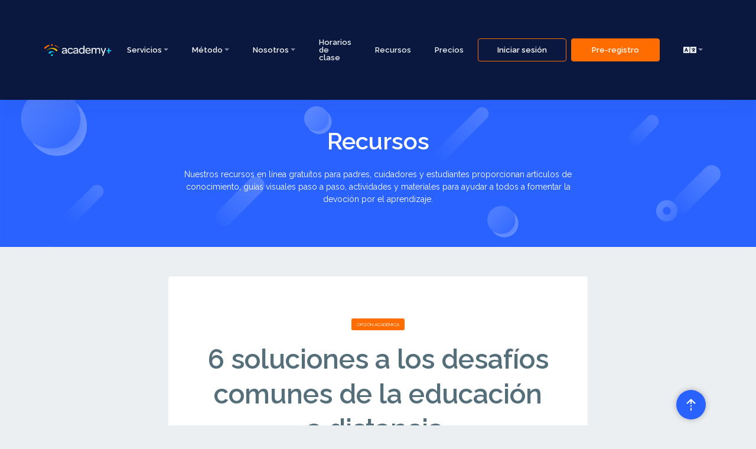

--- FILE ---
content_type: text/html
request_url: https://www.academyplus.us/05-6soluciones.html
body_size: 6251
content:
<!DOCTYPE html>
<html lang="es-mx">

<head>
    <meta charset="utf-8">
    <!-- Google tag (gtag.js) -->
    <script async src="https://www.googletagmanager.com/gtag/js?id=AW-17293324714"></script>
    <script>
        window.dataLayer = window.dataLayer || [];
        function gtag() { dataLayer.push(arguments); }
        gtag('js', new Date());

        gtag('config', 'AW-17293324714');
    </script>
    <meta charset="utf-8">
    <meta name="viewport" content="width=device-width, initial-scale=1.0, shrink-to-fit=no">
    <title>academy+ | Educación para nativos digitales</title>
    <meta name="twitter:description" content="Somos una escuela 100% online con certificados de los EE.UU. y garantizamosna experiencia de aprendizaje única, innovadora e  interactiva.">
    <meta name="twitter:title" content="academy+ | Educación para nativos digitales">
    <meta name="twitter:card" content="summary">
    <meta name="description" content="Somos una escuela 100% online con certificados de los EE.UU. y garantizamosna experiencia de aprendizaje única, innovadora e  interactiva.">
    <meta property="og:image" content="https://www.academyplus.us/assets/img/academy-opengraph.png">
    <meta property="og:type" content="website">
    <link rel="icon" type="image/svg+xml" sizes="150x150" href="assets/img/favicon.svg">
    <link rel="icon" type="image/svg+xml" sizes="150x150" href="assets/img/favicon.svg">
    <link rel="icon" type="image/svg+xml" sizes="150x150" href="assets/img/favicon.svg">
    <link rel="icon" type="image/svg+xml" sizes="150x150" href="assets/img/favicon.svg">
    <link rel="icon" type="image/svg+xml" sizes="150x150" href="assets/img/favicon.svg">
    <link rel="stylesheet" href="assets/bootstrap/css/bootstrap.min.css">
    <link rel="stylesheet" href="https://fonts.googleapis.com/css?family=Cousine">
    <link rel="stylesheet" href="assets/css/omnespro.css">
    <link rel="stylesheet" href="https://fonts.googleapis.com/css?family=Raleway:400,400i,500,500i,600,600i">
    <link rel="stylesheet" href="https://fonts.googleapis.com/css?family=Roboto:300,400">
    <link rel="stylesheet" href="assets/css/swiper-icons.css">
    <link rel="stylesheet" href="assets/fonts/fontawesome-all.min.css">
    <link rel="stylesheet" href="assets/fonts/simple-line-icons.min.css">
    <link rel="stylesheet" href="assets/css/ale/email.css">
    <link rel="stylesheet" href="assets/css/ale/password.css">
    <link rel="stylesheet" href="assets/css/ale/viewer.css">
    <link rel="stylesheet" href="assets/css/base/escoolar.css">
    <link rel="stylesheet" href="assets/css/base/main.css">
    <link rel="stylesheet" href="assets/css/base/owl.carousel.css">
    <link rel="stylesheet" href="assets/css/base/swiper.css">
    <link rel="stylesheet" href="assets/css/lichi/carruselc.compiled.css">
    <link rel="stylesheet" href="assets/css/lichi/ipages.css">
    <link rel="stylesheet" href="assets/css/lichi/NNstyles.css">
    <link rel="stylesheet" href="assets/css/lichi/pricing-compare-sticky-head.css">
    <link rel="stylesheet" href="assets/css/lichi/typewriter.css">
    <link rel="stylesheet" href="assets/css/lichi/underline.css">
    <link rel="stylesheet" href="assets/css/sass/bootstrap-select.compiled.css">
    <link rel="stylesheet" href="assets/css/sass/daterangepicker.compiled.css">
    <link rel="stylesheet" href="assets/css/sass/fullcalendar.compiled.css">
    <link rel="stylesheet" href="assets/css/sass/ion.rangeSlider.compiled.css">
    <link rel="stylesheet" href="assets/css/sass/jquery.mCustomScrollbar.min.compiled.css">
    <link rel="stylesheet" href="assets/css/sass/leaflet.compiled.css">
    <link rel="stylesheet" href="assets/css/sass/magnific-popup.compiled.css">
    <link rel="stylesheet" href="assets/css/sass/mediaelement-playlist-plugin.min.compiled.css">
    <link rel="stylesheet" href="assets/css/sass/mediaelementplayer.compiled.css">
    <link rel="stylesheet" href="assets/css/sass/swiper.min.compiled.css">
    <link rel="stylesheet" href="https://cdnjs.cloudflare.com/ajax/libs/toastr.js/latest/css/toastr.min.css">
    <link rel="stylesheet" href="assets/css/ale/jquery.countdown.css">
    <link rel="stylesheet" href="https://cdnjs.cloudflare.com/ajax/libs/animate.css/3.5.2/animate.min.css">
    <link rel="stylesheet" href="https://cdnjs.cloudflare.com/ajax/libs/aos/2.3.4/aos.css">
    <link rel="stylesheet" href="assets/css/lichi/academy/bokeh.compiled.css">
    <link rel="stylesheet" href="assets/css/lichi/academy/heroacademy.compiled.css">
    <link rel="stylesheet" href="assets/css/lichi/academy/login.css">
    <link rel="stylesheet" href="assets/css/lichi/hide.css">
    <link rel="stylesheet" href="assets/css/lichi/hover.css">
    <link rel="stylesheet" href="assets/css/lichi/preloader.css">
    <link rel="stylesheet" href="assets/css/lichi/spin.css">
</head>

<body>
    <div id="header--standard" class="header--standard header--standard-dark" style="left: 0 !important;">
        <div class="container-fluid">
            <div class="header--standard-wrap"><a class="logo" href="index.html">
                    <div class="img-wrap"><img class="py-2" src="assets/img/logos/academy-01.svg" alt="escoolar.com" width="220 px"></div>
                </a><a class="open-responsive-menu js-open-responsive-menu" href="#"><svg class="olymp-menu-icon"><use xlink:href="assets/img/svg-icons/sprites/icons.svg#olymp-menu-icon"></use></svg></a>
                <div class="nav nav-pills nav1 header-menu">
                    <div class="mCustomScrollbar">
                        <ul>
                            <li class="nav-item dropdown"><a class="link-light nav-link dropdown-toggle" data-hover="dropdown" role="button" aria-haspopup="false" aria-expanded="false" data-toggle="dropdown" href="#" tabindex="1">Servicios</a>
                                <div class="dropdown-menu"><a class="dropdown-item" href="academy-primaria.html" style="font-family: omnespro;font-weight: 500 !important;">Primaria en línea</a><a class="dropdown-item" href="academy-secundaria.html" style="font-family: omnespro;font-weight: 500 !important;">Secundaria en línea</a><a class="dropdown-item" href="academy-preparatoria.html" style="font-family: omnespro;font-weight: 500 !important;">Preparatoria en línea</a><a class="dropdown-item" href="coding.html" style="font-family: omnespro;font-weight: 500 !important;">Coding College</a></div>
                            </li>
                            <li class="nav-item dropdown"><a class="link-light nav-link dropdown-toggle" data-hover="dropdown" role="button" aria-haspopup="false" aria-expanded="false" data-toggle="dropdown" href="#" tabindex="1">Método</a>
                                <div class="dropdown-menu"><a class="dropdown-item" href="acercamiento.html">Acercamiento</a><a class="dropdown-item" href="acreditacion.html">Acreditación</a><a class="dropdown-item" href="curricula.html">Currícula</a><a class="dropdown-item" href="social.html">Socialización</a><a class="dropdown-item" href="padres.html">Participación de los padres</a></div>
                            </li>
                            <li class="nav-item dropdown"><a class="link-light nav-link dropdown-toggle" data-hover="dropdown" role="button" aria-haspopup="false" aria-expanded="false" data-toggle="dropdown" href="#" tabindex="1">Nosotros</a>
                                <div class="dropdown-menu"><a class="dropdown-item" href="conocenos.html">Conócenos</a><a class="dropdown-item" href="formula.html">Fórmula</a></div>
                            </li>
                            <li class="nav-item"><a href="horarios.html">Horarios de clase</a></li>
                            <li class="nav-item"><a href="recursos.html">Recursos</a></li>
                            <li class="nav-item"><a href="precio.html">Precios</a></li>
                            <li class="nav-item p-1"><a class="btn btn-outline-primary m-0" role="button" style="min-width: 150px;padding-top: 12px;padding-bottom: 12px;max-width: 150px;color: #fff;" href="academy-login.html">Iniciar sesión</a></li>
                            <li class="nav-item p-1"><a class="btn btn-primary m-0" role="button" style="min-width: 150px;padding-top: 12px;padding-bottom: 12px;max-width: 150px;color: #fff;" href="preregistro.html">Pre-registro</a></li>
                            <li class="nav-item dropdown pl-3">
                                <a class="link-light nav-link dropdown-toggle" data-hover="dropdown" role="button" aria-haspopup="false" aria-expanded="false" data-toggle="dropdown" href="#" tabindex="1"><i class="fa fa-lg fa-language"></i></a>
                                <div class="dropdown-menu">
                                    <a class="dropdown-item" href="index.html" style="font-family: omnespro;font-weight: 500 !important;">Español</a>
                                    <a class="dropdown-item" href="index-en.html" style="font-family: omnespro;font-weight: 500 !important;">Inglés</a>
                                </div>
                            </li>
                            <li class="close-responsive-menu js-close-responsive-menu"><svg class="olymp-close-icon"><use xlink:href="assets/img/svg-icons/sprites/icons.svg#olymp-close-icon"></use></svg></li>
                        </ul>
                    </div>
                </div>
            </div>
        </div>
    </div>
    <div class="header-spacer--standard"></div>
    <div class="main-header">
        <div class="content-bg-wrap" style="background: url(&quot;assets/img/img/bg-1.svg&quot;);"></div>
        <div class="container">
            <div class="row">
                <div class="col-12 col-sm-12 col-md-8 col-lg-8 m-auto">
                    <div class="main-header-content">
                        <h1>Recursos</h1>
                        <p>Nuestros recursos en línea gratuitos para padres, cuidadores y estudiantes proporcionan artículos de conocimiento, guías visuales paso a paso, actividades y materiales para ayudar a todos a fomentar la devoción por el aprendizaje. </p>
                    </div>
                </div>
            </div>
        </div>
    </div>
    <section>
        <div class="container">
            <div class="row mt50 mb-5">
                <div class="col-12 col-sm-12 col-md-12 col-lg-8 col-xl-8 mx-auto">
                    <div class="ui-block">
                        <article class="hentry blog-post single-post single-post-v2"><a class="post-category bg-primary" href="conocenos.html">OPCIÓN ACADÉMICA</a>
                            <h1 class="post-title mb-0 pb-0"><strong>6 soluciones a los desafíos comunes de la educación a distancia&nbsp;</strong><br></h1>
                            <div class="single-post-additional inline-items">
                                <div class="post__author author vcard inline-items"><img class="avatar" alt="autor" src="assets/img/nancyd.jpg">
                                    <div class="author-date not-uppercase">
                                        <h6 class="post__author-name fn mb-0"><strong>Nancy Durán</strong></h6><small class="author_prof">Directora de academy+</small>
                                    </div>
                                </div>
                            </div>
                            <div class="post-thumb"><img src="assets/img/academyweb/recursos/recursos-soluciones.png"></div>
                            <div class="post-content-wrap">
                                <div class="post-content">
                                    <div class="mt-4">
                                        <p>Los padres y maestros de todo el mundo están ayudando a sus estudiantes a navegar por otro año escolar de aprendizaje a distancia. Ya sea que esté siguiendo una educación en el hogar, una escuela en línea, un módulo de aprendizaje u otro modelo de educación combinada, las mejores prácticas para los maestros (y los padres que se convirtieron en maestros) afortunadamente siguen siendo las mismas cuando se trata de impartir clases en línea. <br></p>
                                        <h3 class="mt-3"><strong>Aquí hay seis soluciones a los desafíos comunes del aprendizaje a distancia tanto para maestros como para padres:</strong><br></h3>
                                    </div>
                                    <div>
                                        <h5 class="mt-3"><strong>Desafío N.° 1: los planes de lecciones existentes no se traducen fácilmente al aprendizaje a distancia</strong><br></h5>
                                        <p>Es probable que los maestros experimentados tengan una variedad de planes de lecciones diseñados para el aprendizaje en persona, pero es posible que no sepan cómo enseñarlos en línea. Los protocolos y las asignaciones en persona probados se pueden adaptar para el aprendizaje a distancia dividiéndolos en una combinación de sesiones LiveLesson®, aprendizaje activo y otras asignaciones. No es necesario dedicar todo el día escolar a videollamadas o sesiones de LiveLesson. Considere colocar a los estudiantes en grupos más pequeños para un proyecto o hacer que trabajen antes de la sesión de LiveLesson. Esto les permite hacer preguntas para asegurarse de que comprenden los conceptos que se presentan. ¡Y sé creativo! Actualice su plan de lecciones para aprovechar al máximo el aprendizaje a distancia. Los estudiantes de secundaria pueden aprovechar la realidad virtual educativa y aprender biología a través de la aplicación World of Cells, creada por Pearson Education. <br></p>
                                    </div>
                                    <div>
                                        <h5 class="mt-3"><strong>Desafío N.° 3:&nbsp;Conocer a los estudiantes mientras imparte clases en línea</strong><br></h5>
                                        <p>Una de las preguntas más importantes que escuchamos de los maestros es sobre cómo construir una comunidad de clase sin reunirse en persona. Cosas como pronunciar correctamente el nombre de un estudiante y conocer sus intereses promueven un sentido de pertenencia con el aprendizaje a distancia. Los maestros están pensando fuera de la caja y utilizan actividades virtuales para romper el hielo al comienzo de cada clase para ayudar a los estudiantes a sentirse cómodos participando en discusiones de clase en línea. Algunos están creando avatares personalizados (se abre en una nueva pestaña), como Bitmoji, para toda la clase, agregando un elemento visual divertido y permitiendo a los estudiantes mostrar su personalidad.&nbsp;<br></p>
                                    </div>
                                    <div>
                                        <h5 class="mt-3"><strong>Desafío N.° 4:&nbsp;Encontrar la tecnología más eficaz para el aprendizaje a distancia</strong><br></h5>
                                        <p>En las clases en línea, las oportunidades para integrar la tecnología son casi infinitas. Los educadores innovadores aprovechan la tecnología como pizarras virtuales, foros de discusión, cuadernos interactivos, encuestas y videos para enseñar su plan de estudios y comunicarse con los estudiantes. La tecnología siempre debe ser apropiada para el nivel de grado y es importante darles a los estudiantes tiempo para aprender nuevas herramientas. En <strong>academy+</strong>, utilizamos <strong>campuus</strong>®. Los estudiantes más jóvenes solo pasan del 15 al 30 por ciento de su tiempo en la computadora, mientras que los estudiantes de secundaria pasan más tiempo en ella. <br></p>
                                    </div>
                                    <div>
                                        <h5 class="mt-3"><strong>Desafío N.° 5:&nbsp;Algunos estudiantes pierden interés rápidamente</strong><br></h5>
                                        <p>Es esencial establecer expectativas realistas sobre la duración de las lecciones en línea. En las aulas virtuales, planificar lecciones más cortas ayuda a los estudiantes a mantenerse concentrados y les permite tomar descansos cuando los necesitan. Para mantener la atención de los estudiantes, especialmente durante las sesiones de LiveLesson, los maestros pueden fomentar la participación mediante encuestas, funciones de chat, hacer que la clase realice un viaje virtual a la luna e incluso convertir las lecciones en juegos otorgando puntos de participación. Al gamificar la participación, una conferencia se convierte en una actividad de aprendizaje divertida y atractiva.&nbsp;<br></p>
                                    </div>
                                    <div>
                                        <h5 class="mt-3"><strong>Desafío N.° 6:&nbsp;Los estudiantes tienen diferentes estilos de aprendizaje</strong><br></h5>
                                        <p>Uno de los beneficios del aprendizaje en línea es que brinda a los maestros la oportunidad de brindar apoyo adicional a los estudiantes que lo necesitan. Para mejorar los resultados del aprendizaje, los maestros de academy+ aprovechan el tiempo individual para los estudiantes que necesitan más ayuda. Los maestros pueden usar encuestas o calificaciones privadas para identificar a los estudiantes que pueden beneficiarse de asignaciones alternativas o explicaciones adicionales de conceptos clave. Algunos estudiantes pueden necesitar una ayuda visual o diapositivas para seguir durante una sesión de LiveLesson, mientras que otros pueden beneficiarse de una hoja de trabajo para completar. Tomarse el tiempo para perfeccionar los métodos de aprendizaje vale la pena, especialmente con la educación a distancia.<br></p>
                                        <p>A medida que los maestros y los padres continúen adaptándose durante el año escolar 2020-2021 y más allá, seguiremos compartiendo las mejores prácticas e ideas para el aprendizaje combinado y en línea, en cualquier modelo que haya elegido. <strong>Estamos en esto juntos. </strong><br></p>
                                    </div>
                                </div>
                            </div>
                            <div class="socials-shared"><a class="social-item bg-facebook" href="#"><i class="fab fa-facebook-f" aria-hidden="true"></i></a><a class="social-item bg-twitter" href="#"><i class="fab fa-twitter" aria-hidden="true"></i></a></div>
                        </article>
                    </div>
                </div>
            </div>
        </div>
    </section><a class="back-to-top" href="#"><img src="assets/img/svg-icons/back-to-top.svg" alt="arrow" class="back-icon"></a>
    <section class="align-right pt160 pb80 section-move-bg call-to-action-animation scrollme">
        <div class="container">
            <div class="row d-flex">
                <div class="col col-xl-10 m-auto col-lg-10 col-md-12 col-sm-12 col-12"><a class="btn btn-primary btn-lg" role="button" href="preregistro.html">Haz el pre-registro ahora</a></div>
            </div>
        </div><img class="first-img" src="assets/img/img/guy.png">
        <div class="content-bg-wrap" style="background: url(&quot;assets/img/img/bg-section1.png&quot;) bottom / contain repeat-x;"></div>
    </section>
    <div id="footer" class="footer footer--dark footer-dark shadow">
        <div class="container">
            <div class="row">
                <div class="col-12 col-sm-12 col-md-4 col-lg-4">
                    <div class="widget w-about"><a class="logo" href="index.html">
                            <div class="img-wrap"><img src="assets/img/logos/academy-01.svg" width="200px"></div>
                        </a><img class="ps-1 mt-3" src="assets/img/tirabanderas.svg">
                        <p class="text-white-50 mt-4">Descubre una experiencia de aprendizaje única, innovadora e interactiva.<br></p>
                    </div>
                </div>
                <div class="col-6 col-sm-6 col-md-4 col-lg-2">
                    <div class="widget w-list">
                        <h6 class="text-white-50 pb-2" style="border-bottom: 1px solid #2962ff;">Servicios</h6>
                        <ul>
                            <li><a href="academy-primaria.html">Escuela primaria</a></li>
                            <li><a href="academy-secundaria.html">Escuela secundaria</a></li>
                            <li><a href="aviacion.html" style="font-family: omnespro;">Escuela de aviación</a></li>
                        </ul>
                    </div>
                </div>
                <div class="col-6 col-sm-6 col-md-4 col-lg-2">
                    <div class="widget w-list">
                        <h6 class="text-white-50 pb-2" style="border-bottom: 1px solid #2962ff;">Método</h6>
                        <ul>
                            <li><a href="acercamiento.html">Acercamiento</a></li>
                            <li><a href="curricula.html">Acreditación</a></li>
                            <li><a href="curricula.html">Currícula</a></li>
                            <li><a href="social.html">Socialización</a></li>
                            <li><a href="padres.html">Padres</a></li>
                        </ul>
                    </div>
                </div>
                <div class="col-6 col-sm-6 col-md-4 col-lg-2">
                    <div class="widget w-list">
                        <h6 class="text-white-50 pb-2" style="border-bottom: 1px solid #2962ff;">Nosotros</h6>
                        <ul>
                            <li><a href="conocenos.html">Conócenos</a></li>
                            <li><a href="formula.html">Fórmula</a></li>
                            <li><a href="https://www.campuus.us" target="_blank"><img src="assets/img/logos/campuus-cw.svg" style="max-width: 100px;"></a></li>
                            <li><a href="https://www.escoolar.com"><img src="assets/img/escoolar-03.svg" style="max-width: 100px;"></a></li>
                        </ul>
                    </div>
                </div>
                <div class="col-6 col-sm-6 col-md-4 col-lg-2">
                    <div class="widget w-list">
                        <h6 class="text-white-50 pb-2" style="border-bottom: 1px solid #2962ff;">Contacto</h6>
                        <p>Brindamos un servicio excepcional y nos encantaría que puedas experimentarlo.<br></p><a href="mailto:academy@academyplus.us"><i class="far fa-envelope me-2"></i><strong>academy@academyplus.us</strong></a><a href="soporte-tecnico.html"><i class="fas fa-tools me-2"></i><strong>Soporte técnico</strong></a>
                    </div>
                </div>
                <div class="col-12 item social py-4"><a href="https://www.facebook.com/escoolar/"><i class="fab fa-facebook-f" style="hover: color #2962ff;"></i></a><a href="https://www.instagram.com/plataformaescoolar/"><i class="fab fa-instagram"></i></a><a href="https://www.youtube.com/channel/UCJtPDofwONzvgxZX60HgM2A"><i class="fab fa-youtube"></i></a></div>
                <div class="col col-lg-12 col-md-12 col-sm-12 col-12">
                    <div class="sub-footer-copyright"><span>Trabajamos con amor y dedicación&nbsp;<i class="fas fa-heart mx-1" data-bss-hover-animate="bounce"></i>&nbsp;| Bkeff SA de CV 2025 |&nbsp; &nbsp; &nbsp;Todos los derechos reservados.</span></div>
                </div>
            </div>
        </div>
    </div>
    <script src="assets/js/jquery.min.js"></script>
    <script src="assets/bootstrap/js/bootstrap.min.js"></script>
    <script src="assets/js/bs-init.js"></script>
    <script src="https://cdnjs.cloudflare.com/ajax/libs/aos/2.3.4/aos.js"></script>
    <script src="assets/js/bootstrap.js"></script>
    <script src="assets/js/libs/jquery.appear.js"></script>
    <script src="assets/js/libs/jquery.mousewheel.js"></script>
    <script src="assets/js/libs/perfect-scrollbar.js"></script>
    <script src="assets/js/libs/jquery.matchHeight.js"></script>
    <script src="assets/js/libs/svgxuse.js"></script>
    <script src="assets/js/libs/imagesloaded.pkgd.js"></script>
    <script src="assets/js/libs/Headroom.js"></script>
    <script src="assets/js/libs/velocity.js"></script>
    <script src="assets/js/libs/ScrollMagic.js"></script>
    <script src="assets/js/libs/jquery.waypoints.js"></script>
    <script src="assets/js/libs/jquery.countTo.js"></script>
    <script src="assets/js/libs/popper.min.js"></script>
    <script src="assets/js/libs/material.min.js"></script>
    <script src="assets/js/libs/bootstrap-select.js"></script>
    <script src="assets/js/libs/smooth-scroll.js"></script>
    <script src="assets/js/libs/selectize.js"></script>
    <script src="assets/js/libs/swiper.jquery.js"></script>
    <script src="assets/js/libs/moment.js"></script>
    <script src="assets/js/libs/daterangepicker.js"></script>
    <script src="assets/js/libs/fullcalendar.js"></script>
    <script src="assets/js/libs/isotope.pkgd.js"></script>
    <script src="assets/js/libs/ajax-pagination.js"></script>
    <script src="assets/js/libs/Chart.js"></script>
    <script src="assets/js/libs/chartjs-plugin-deferred.js"></script>
    <script src="assets/js/libs/circle-progress.js"></script>
    <script src="assets/js/libs/loader.js"></script>
    <script src="assets/js/libs/run-chart.js"></script>
    <script src="assets/js/libs/jquery.magnific-popup.js"></script>
    <script src="assets/js/libs/jquery.gifplayer.js"></script>
    <script src="assets/js/libs/mediaelement-and-player.js"></script>
    <script src="assets/js/libs/mediaelement-playlist-plugin.min.js"></script>
    <script src="assets/js/libs/ion.rangeSlider.js"></script>
    <script src="assets/js/libs/leaflet.js"></script>
    <script src="assets/js/libs/MarkerClusterGroup.js"></script>
    <script src="assets/js/main.js"></script>
    <script src="assets/js/libs-init/libs-init.js"></script>
    <script src="assets/js/pdf.js"></script>
    <script src="assets/js/pdf.worker.js"></script>
    <script src="assets/js/pricing-compare-sticky-head.js"></script>
    <script src="assets/js/libs/handlebars.runtime.js"></script>
    <script src="assets/js/libs/lazyload.js"></script>
    <script src="assets/js/libs/sticky-sidebar.js"></script>
    <script src="assets/js/libs/tether.js"></script>
    <script src="assets/js/libs/webfontloader.min.js"></script>
    <script src="assets/js/owl.carousel.min.js"></script>
    <script src="assets/js/fonts/fontawesome-all.js"></script>
    <script src="assets/js/bootstrap.bundle.js"></script>
    <script src="assets/js/libs/hero.js"></script>
    <script src="assets/js/email.js"></script>
    <script src="assets/js/libs/jquery.ipages.js"></script>
    <script src="assets/js/libs/slick.js"></script>
    <script src="assets/js/password.js"></script>
    <script src="assets/js/bs-init-1.js"></script>
    <script src="https://cdnjs.cloudflare.com/ajax/libs/toastr.js/latest/js/toastr.min.js"></script>
    <script src="https://cdnjs.cloudflare.com/ajax/libs/zxcvbn/4.2.0/zxcvbn.js"></script>
    <script src="assets/js/pricing.js"></script>
    <script src="assets/js/script__nav_r.js"></script>
    <script src="assets/js/script_l.js"></script>
    <script src="assets/js/script_r.js"></script>
    <script src="assets/js/Video-Parallax-Background-v2.js"></script>
    <script src="assets/js/FWDUVPlayer.js"></script>
    <script src="assets/js/jquery.countdown-es.js"></script>
    <script src="assets/js/jquery.countdown.min.js"></script>
    <script src="assets/js/jquery.plugin.js"></script>
    <script src="assets/js/typewriter.js"></script>
    <script src="assets/js/viewer.js"></script>
</body>

</html>

--- FILE ---
content_type: text/css
request_url: https://www.academyplus.us/assets/css/omnespro.css
body_size: 98
content:
@font-face {
	font-family: 'omnespro';
	src: url(../../assets/fonts/OmnesPro-Medium.woff2) format('woff2'),
	url(../../assets/fonts/OmnesPro-Medium.woff) format('woff');
	font-weight: 500;
	font-style: normal;
	font-display: auto;
}

--- FILE ---
content_type: text/css
request_url: https://www.academyplus.us/assets/css/ale/email.css
body_size: 341
content:
#auto-list {
  margin: 0;
  padding: 0;
  border: 0;
  font-size: 100%;
  vertical-align: baseline;
  list-style: none;
  background: #FFFFFF;
  border: 1px solid #D9D9D9;
  box-shadow: 0px 2px 0px 0px rgba(0, 0, 0, 0.05);
  margin-top: 10px;
  position: absolute;
  top: 40px;
  left: 0;
  width: 100%;
  z-index: 999;
}

.highlighted {
  background-color: #F0F0F0;
}

#auto-list li {
  padding: 0 10px;
  margin-bottom: 5px;
  z-index: 999;
}



--- FILE ---
content_type: text/css
request_url: https://www.academyplus.us/assets/css/ale/password.css
body_size: 850
content:
meter {
  -webkit-appearance: none;
  -moz-appearance: none;
  appearance: none;
  margin: 0 auto 1em;
  width: 100%;
  height: .5em;
  background: none;
  background-color: rgba(0, 0, 0, 0.1);
}

meter::-webkit-meter-bar {
  background: none;
  background-color: rgba(0, 0, 0, 0.1);
}

meter[value="1"]::-webkit-meter-optimum-value {
  background: red;
}

meter[value="2"]::-webkit-meter-optimum-value {
  background: yellow;
}

meter[value="3"]::-webkit-meter-optimum-value {
  background: orange;
}

meter[value="4"]::-webkit-meter-optimum-value {
  background: green;
}

meter[value="1"]::-moz-meter-bar {
  background: red;
}

meter[value="2"]::-moz-meter-bar {
  background: yellow;
}

meter[value="3"]::-moz-meter-bar {
  background: orange;
}

meter[value="4"]::-moz-meter-bar {
  background: green;
}

.feedback {
  color: #9ab;
  font-size: 90%;
  padding: 0 .25em;
  font-family: Courgette, cursive;
  margin-top: 1em;
}



--- FILE ---
content_type: text/css
request_url: https://www.academyplus.us/assets/css/base/escoolar.css
body_size: 23612
content:
/* !
 * Bootstrap v4.3.1 (https://getbootstrap.com/)
 * Copyright 2011-2019 The Bootstrap Authors
 * Copyright 2011-2019 Twitter, Inc.
 * Licensed under MIT (https://github.com/twbs/bootstrap/blob/master/LICENSE) */

dl, h1, h2, h3, h4, h5, h6, ol, p, pre, ul {
  margin-top: 0;
}

address, dl, ol, p, pre, ul {
  margin-bottom: 1rem;
}

body, caption {
  text-align: left;
}

dd, h1, h2, h3, h4, h5, h6, label {
  margin-bottom: .5rem;
}

pre, textarea {
  overflow: auto;
}

article, aside, figcaption, figure, footer, header, hgroup, legend, main, nav, section {
  display: block;
}

address, legend {
  line-height: inherit;
}

a:not([href]):not([tabindex]), a:not([href]):not([tabindex]):focus, a:not([href]):not([tabindex]):hover, legend {
  color: inherit;
}

.badge, progress, sub, sup {
  vertical-align: baseline;
}

label, output {
  display: inline-block;
}

button, hr, input {
  overflow: visible;
}

.dropdown-menu, .nav, .navbar-nav {
  list-style: none;
}

.img-fluid, .img-thumbnail {
  max-width: 100%;
  height: auto;
}

.collapsing, .dropdown, .dropleft, .dropright, .dropup, .form-check, sub, sup {
  position: relative;
}

html {
  font-size: 13px;
  font-family: sans-serif;
  line-height: 1.15;
  -webkit-text-size-adjust: 100%;
  -webkit-tap-highlight-color: transparent;
}

@media (min-width:540px) {
  html {
    font-size: 13px;
  }
}

@media (min-width:800px) {
  html {
    font-size: 13px;
  }
}

@media (min-width:1024px) {
  html {
    font-size: 14px;
  }
}

@media (min-width:1199px) {
  html {
    font-size: 16px;
  }
}

:root {
  --blue: #2962ff;
  --indigo: #6610f2;
  --purple: #6f42c1;
  --pink: #e83e8c;
  --red: #f52b20;
  --orange: #FF6D00;
  --yellow: #ffbb00;
  --green: #28B62C;
  --teal: #20c997;
  --cyan: #00e5ff;
  --white: #fff;
  --gray: #546E7A;
  --gray-dark: #37474F;
  --primary: #FF6D00;
  --secondary: #90A4AE;
  --success: #28B62C;
  --info: #00e5ff;
  --warning: #ffbb00;
  --danger: #FF4136;
  --light: #eceff1;
  --dark: #455A64;
  --breakpoint-xs: 0;
  --breakpoint-sm: 540px;
  --breakpoint-md: 800px;
  --breakpoint-lg: 1024px;
  --breakpoint-xl: 1199px;
  --breakpoint-xxl: 1400px;
  --font-family-sans-serif: Raleway,-apple-system,system-ui,BlinkMacSystemFont,"Segoe UI","Helvetica Neue",Arial,sans-serif;
  --font-family-monospace: SFMono-Regular,Menlo,Monaco,Consolas,"Liberation Mono","Courier New",monospace;
}

*, ::after, ::before {
  box-sizing: border-box;
}

body {
  margin: 0;
  font-family: Raleway,-apple-system,system-ui,BlinkMacSystemFont,"Segoe UI","Helvetica Neue",Arial,sans-serif;
  font-size: .812rem;
  font-weight: 400;
  line-height: 1.5;
  color: #546e7a;
  background-color: #eceff1;
}

[tabindex="-1"]:focus {
  outline: 0!important;
}

abbr[data-original-title], abbr[title] {
  text-decoration: underline;
  text-decoration: underline dotted;
  cursor: help;
  border-bottom: 0;
  text-decoration-skip-ink: none;
}

.breadcrumb-item + .breadcrumb-item:hover::before, .btn-link, .btn-link.focus, .btn-link:focus, .btn-link:hover, .btn:hover, .card-link:hover, .dropdown-item:focus, .dropdown-item:hover, .list-group-item-action:focus, .list-group-item-action:hover, .nav-link:focus, .nav-link:hover, .navbar-brand:focus, .navbar-brand:hover, .navbar-toggler:focus, .navbar-toggler:hover, .page-link:hover, a, a.badge:focus, a.badge:hover, a:hover, a:not([href]):not([tabindex]), a:not([href]):not([tabindex]):focus, a:not([href]):not([tabindex]):hover {
  text-decoration: none;
}

[type=button]:not(:disabled), [type=reset]:not(:disabled), [type=submit]:not(:disabled), button:not(:disabled), summary {
  cursor: pointer;
}

address {
  font-style: normal;
}

ol ol, ol ul, ul ol, ul ul {
  margin-bottom: 0;
}

dt {
  font-weight: 700;
}

dd {
  margin-left: 0;
}

blockquote, figure {
  margin: 0 0 1rem;
}

b, strong {
  font-weight: bolder;
}

small {
  font-size: 80%;
}

sub, sup {
  font-size: 75%;
  line-height: 0;
}

sub {
  bottom: -.25em;
}

sup {
  top: -.5em;
}

a {
  color: #ff6d00;
  background-color: transparent;
}

a:hover {
  color: auto;
}

a:not([href]):not([tabindex]):focus {
  outline: 0;
}

code, kbd, pre, samp {
  font-family: SFMono-Regular,Menlo,Monaco,Consolas,"Liberation Mono","Courier New",monospace;
  font-size: 1em;
}

img {
  border-style: none;
}

svg {
  overflow: hidden;
}

table {
  border-collapse: collapse;
}

caption {
  padding-top: .75rem;
  padding-bottom: .75rem;
  color: #6c757d;
  caption-side: bottom;
}

th {
  text-align: inherit;
}

button {
  border-radius: 0;
}

button:focus {
  outline: dotted 1px;
  outline: -webkit-focus-ring-color auto 5px;
}

button, input, optgroup, select, textarea {
  margin: 0;
  font-family: inherit;
  font-size: inherit;
  line-height: inherit;
}

button, select {
  text-transform: none;
}

select {
  word-wrap: normal;
}

[type=button], [type=reset], [type=submit], button {
  -webkit-appearance: button;
}

[type=button]::-moz-focus-inner, [type=reset]::-moz-focus-inner, [type=submit]::-moz-focus-inner, button::-moz-focus-inner {
  padding: 0;
  border-style: none;
}

input[type=radio], input[type=checkbox] {
  box-sizing: border-box;
  padding: 0;
}

input[type=date], input[type=time], input[type=datetime-local], input[type=month] {
  -webkit-appearance: listbox;
}

textarea {
  resize: vertical;
}

fieldset {
  min-width: 0;
  padding: 0;
  margin: 0;
  border: 0;
}

legend {
  width: 100%;
  max-width: 100%;
  padding: 0;
  margin-bottom: .5rem;
  font-size: 1.5rem;
  white-space: normal;
}

.badge, .dropdown-header, .dropdown-item, .dropdown-toggle, .input-group-text, .navbar-brand, .progress-bar {
  white-space: nowrap;
}

[type=number]::-webkit-inner-spin-button, [type=number]::-webkit-outer-spin-button {
  height: auto;
}

[type=search] {
  outline-offset: -2px;
  -webkit-appearance: none;
}

[type=search]::-webkit-search-decoration {
  -webkit-appearance: none;
}

::-webkit-file-upload-button {
  font: inherit;
  -webkit-appearance: button;
}

summary {
  display: list-item;
}

template {
  display: none;
}

[hidden] {
  display: none!important;
}

.h1, .h2, .h3, .h4, .h5, .h6, h1, h2, h3, h4, h5, h6 {
  margin-bottom: .5rem;
  font-weight: 600;
  line-height: 1.3;
  color: #546e7a;
}

.blockquote, hr {
  margin-bottom: 1rem;
}

.display-1, .display-2, .display-3, .display-4 {
  font-weight: 600;
  line-height: 1.2;
}

.h1, h1 {
  font-size: 2.5rem;
}

.h2, h2 {
  font-size: 2rem;
}

.h3, h3 {
  font-size: 1.75rem;
}

.h4, h4 {
  font-size: 1.375rem;
}

.h5, h5 {
  font-size: 1rem;
}

.h6, h6 {
  font-size: .875rem;
}

.lead {
  font-size: 1.25rem;
  font-weight: 300;
}

.display-1 {
  font-size: 6rem;
}

.display-2 {
  font-size: 5.5rem;
}

.display-3 {
  font-size: 4.5rem;
}

.display-4 {
  font-size: 3.5rem;
}

hr {
  box-sizing: content-box;
  height: 0;
  margin-top: 1rem;
  border: 0;
  border-top: 1px solid rgba(0,0,0,.1);
}

.small, small {
  font-size: 80%;
  /*font-weight: 400;*/
}

.mark, mark {
  padding: .2em;
  background-color: #fcf8e3;
}

.list-inline, .list-unstyled {
  padding-left: 0;
  list-style: none;
}

.list-inline-item {
  display: inline-block;
}

.list-inline-item:not(:last-child) {
  margin-right: .5rem;
}

.initialism {
  font-size: 90%;
  text-transform: uppercase;
}

.blockquote {
  font-size: 1.25rem;
}

.blockquote-footer {
  display: block;
  font-size: 80%;
  color: #6c757d;
}

.blockquote-footer::before {
  content: "\2014\00A0";
}

.img-thumbnail {
  padding: .25rem;
  background-color: #fff;
  border: 1px solid #eceff1;
  border-radius: .25rem;
}

.figure {
  display: inline-block;
}

.figure-img {
  margin-bottom: .5rem;
  line-height: 1;
}

.figure-caption {
  font-size: 90%;
  color: #6c757d;
}

code, kbd {
  font-size: 87.5%;
}

a > code, pre code {
  color: inherit;
}

code {
  color: #e83e8c;
  word-break: break-word;
}

kbd {
  padding: .2rem .4rem;
  color: #fff;
  background-color: #212529;
  border-radius: .2rem;
}

kbd kbd {
  padding: 0;
  font-size: 100%;
  font-weight: 700;
}

.container, .container-fluid {
  padding-right: 15px;
  padding-left: 15px;
  margin-right: auto;
  margin-left: auto;
  width: 100%;
}

pre {
  display: block;
  font-size: 87.5%;
  color: #212529;
}

pre code {
  font-size: inherit;
  word-break: normal;
}

.pre-scrollable {
  max-height: 340px;
  overflow-y: scroll;
}

@media (min-width:540px) {
  .container {
    max-width: 600px;
  }
}

@media (min-width:800px) {
  .container {
    max-width: 680px;
  }
}

@media (min-width:1024px) {
  .container {
    max-width: 900px;
  }
}

@media (min-width:1199px) {
  .container {
    max-width: 1110px;
  }
}

@media (min-width:1400px) {
  .container {
    max-width: 1300px;
  }
}

.col, .col-auto {
  max-width: 100%;
}

.row {
  display: flex;
  flex-wrap: wrap;
  margin-right: -15px;
  margin-left: -15px;
}

.no-gutters {
  margin-right: 0;
  margin-left: 0;
}

.no-gutters > .col, .no-gutters > [class*=col-] {
  padding-right: 0;
  padding-left: 0;
}

.col, .col-1, .col-10, .col-11, .col-12, .col-2, .col-3, .col-4, .col-5, .col-6, .col-7, .col-8, .col-9, .col-auto, .col-lg, .col-lg-1, .col-lg-10, .col-lg-11, .col-lg-12, .col-lg-2, .col-lg-3, .col-lg-4, .col-lg-5, .col-lg-6, .col-lg-7, .col-lg-8, .col-lg-9, .col-lg-auto, .col-md, .col-md-1, .col-md-10, .col-md-11, .col-md-12, .col-md-2, .col-md-3, .col-md-4, .col-md-5, .col-md-6, .col-md-7, .col-md-8, .col-md-9, .col-md-auto, .col-sm, .col-sm-1, .col-sm-10, .col-sm-11, .col-sm-12, .col-sm-2, .col-sm-3, .col-sm-4, .col-sm-5, .col-sm-6, .col-sm-7, .col-sm-8, .col-sm-9, .col-sm-auto, .col-xl, .col-xl-1, .col-xl-10, .col-xl-11, .col-xl-12, .col-xl-2, .col-xl-3, .col-xl-4, .col-xl-5, .col-xl-6, .col-xl-7, .col-xl-8, .col-xl-9, .col-xl-auto, .col-xxl, .col-xxl-1, .col-xxl-10, .col-xxl-11, .col-xxl-12, .col-xxl-2, .col-xxl-3, .col-xxl-4, .col-xxl-5, .col-xxl-6, .col-xxl-7, .col-xxl-8, .col-xxl-9, .col-xxl-auto {
  position: relative;
  width: 100%;
  padding-right: 15px;
  padding-left: 15px;
}

.col {
  flex-basis: 0;
  flex-grow: 1;
}

.col-auto {
  flex: 0 0 auto;
  width: auto;
}

.col-1 {
  flex: 0 0 8.33333%;
  max-width: 8.33333%;
}

.col-2 {
  flex: 0 0 16.66667%;
  max-width: 16.66667%;
}

.col-3 {
  flex: 0 0 25%;
  max-width: 25%;
}

.col-4 {
  flex: 0 0 33.33333%;
  max-width: 33.33333%;
}

.col-5 {
  flex: 0 0 41.66667%;
  max-width: 41.66667%;
}

.col-6 {
  flex: 0 0 50%;
  max-width: 50%;
}

.col-7 {
  flex: 0 0 58.33333%;
  max-width: 58.33333%;
}

.col-8 {
  flex: 0 0 66.66667%;
  max-width: 66.66667%;
}

.col-9 {
  flex: 0 0 75%;
  max-width: 75%;
}

.col-10 {
  flex: 0 0 83.33333%;
  max-width: 83.33333%;
}

.col-11 {
  flex: 0 0 91.66667%;
  max-width: 91.66667%;
}

.col-12 {
  flex: 0 0 100%;
  max-width: 100%;
}

.order-first {
  order: -1;
}

.order-last {
  order: 13;
}

.order-0 {
  order: 0;
}

.order-1 {
  order: 1;
}

.order-2 {
  order: 2;
}

.order-3 {
  order: 3;
}

.order-4 {
  order: 4;
}

.order-5 {
  order: 5;
}

.order-6 {
  order: 6;
}

.order-7 {
  order: 7;
}

.order-8 {
  order: 8;
}

.order-9 {
  order: 9;
}

.order-10 {
  order: 10;
}

.order-11 {
  order: 11;
}

.order-12 {
  order: 12;
}

.offset-1 {
  margin-left: 8.33333%;
}

.offset-2 {
  margin-left: 16.66667%;
}

.offset-3 {
  margin-left: 25%;
}

.offset-4 {
  margin-left: 33.33333%;
}

.offset-5 {
  margin-left: 41.66667%;
}

.offset-6 {
  margin-left: 50%;
}

.offset-7 {
  margin-left: 58.33333%;
}

.offset-8 {
  margin-left: 66.66667%;
}

.offset-9 {
  margin-left: 75%;
}

.offset-10 {
  margin-left: 83.33333%;
}

.offset-11 {
  margin-left: 91.66667%;
}

@media (min-width:540px) {
  .col-sm {
    flex-basis: 0;
    flex-grow: 1;
    max-width: 100%;
  }
}

@media (min-width:540px) {
  .col-sm-auto {
    flex: 0 0 auto;
    width: auto;
    max-width: 100%;
  }
}

@media (min-width:540px) {
  .col-sm-1 {
    flex: 0 0 8.33333%;
    max-width: 8.33333%;
  }
}

@media (min-width:540px) {
  .col-sm-2 {
    flex: 0 0 16.66667%;
    max-width: 16.66667%;
  }
}

@media (min-width:540px) {
  .col-sm-3 {
    flex: 0 0 25%;
    max-width: 25%;
  }
}

@media (min-width:540px) {
  .col-sm-4 {
    flex: 0 0 33.33333%;
    max-width: 33.33333%;
  }
}

@media (min-width:540px) {
  .col-sm-5 {
    flex: 0 0 41.66667%;
    max-width: 41.66667%;
  }
}

@media (min-width:540px) {
  .col-sm-6 {
    flex: 0 0 50%;
    max-width: 50%;
  }
}

@media (min-width:540px) {
  .col-sm-7 {
    flex: 0 0 58.33333%;
    max-width: 58.33333%;
  }
}

@media (min-width:540px) {
  .col-sm-8 {
    flex: 0 0 66.66667%;
    max-width: 66.66667%;
  }
}

@media (min-width:540px) {
  .col-sm-9 {
    flex: 0 0 75%;
    max-width: 75%;
  }
}

@media (min-width:540px) {
  .col-sm-10 {
    flex: 0 0 83.33333%;
    max-width: 83.33333%;
  }
}

@media (min-width:540px) {
  .col-sm-11 {
    flex: 0 0 91.66667%;
    max-width: 91.66667%;
  }
}

@media (min-width:540px) {
  .col-sm-12 {
    flex: 0 0 100%;
    max-width: 100%;
  }
}

@media (min-width:540px) {
  .order-sm-first {
    order: -1;
  }
}

@media (min-width:540px) {
  .order-sm-last {
    order: 13;
  }
}

@media (min-width:540px) {
  .order-sm-0 {
    order: 0;
  }
}

@media (min-width:540px) {
  .order-sm-1 {
    order: 1;
  }
}

@media (min-width:540px) {
  .order-sm-2 {
    order: 2;
  }
}

@media (min-width:540px) {
  .order-sm-3 {
    order: 3;
  }
}

@media (min-width:540px) {
  .order-sm-4 {
    order: 4;
  }
}

@media (min-width:540px) {
  .order-sm-5 {
    order: 5;
  }
}

@media (min-width:540px) {
  .order-sm-6 {
    order: 6;
  }
}

@media (min-width:540px) {
  .order-sm-7 {
    order: 7;
  }
}

@media (min-width:540px) {
  .order-sm-8 {
    order: 8;
  }
}

@media (min-width:540px) {
  .order-sm-9 {
    order: 9;
  }
}

@media (min-width:540px) {
  .order-sm-10 {
    order: 10;
  }
}

@media (min-width:540px) {
  .order-sm-11 {
    order: 11;
  }
}

@media (min-width:540px) {
  .order-sm-12 {
    order: 12;
  }
}

@media (min-width:540px) {
  .offset-sm-0 {
    margin-left: 0;
  }
}

@media (min-width:540px) {
  .offset-sm-1 {
    margin-left: 8.33333%;
  }
}

@media (min-width:540px) {
  .offset-sm-2 {
    margin-left: 16.66667%;
  }
}

@media (min-width:540px) {
  .offset-sm-3 {
    margin-left: 25%;
  }
}

@media (min-width:540px) {
  .offset-sm-4 {
    margin-left: 33.33333%;
  }
}

@media (min-width:540px) {
  .offset-sm-5 {
    margin-left: 41.66667%;
  }
}

@media (min-width:540px) {
  .offset-sm-6 {
    margin-left: 50%;
  }
}

@media (min-width:540px) {
  .offset-sm-7 {
    margin-left: 58.33333%;
  }
}

@media (min-width:540px) {
  .offset-sm-8 {
    margin-left: 66.66667%;
  }
}

@media (min-width:540px) {
  .offset-sm-9 {
    margin-left: 75%;
  }
}

@media (min-width:540px) {
  .offset-sm-10 {
    margin-left: 83.33333%;
  }
}

@media (min-width:540px) {
  .offset-sm-11 {
    margin-left: 91.66667%;
  }
}

@media (min-width:800px) {
  .col-md {
    flex-basis: 0;
    flex-grow: 1;
    max-width: 100%;
  }
}

@media (min-width:800px) {
  .col-md-auto {
    flex: 0 0 auto;
    width: auto;
    max-width: 100%;
  }
}

@media (min-width:800px) {
  .col-md-1 {
    flex: 0 0 8.33333%;
    max-width: 8.33333%;
  }
}

@media (min-width:800px) {
  .col-md-2 {
    flex: 0 0 16.66667%;
    max-width: 16.66667%;
  }
}

@media (min-width:800px) {
  .col-md-3 {
    flex: 0 0 25%;
    max-width: 25%;
  }
}

@media (min-width:800px) {
  .col-md-4 {
    flex: 0 0 33.33333%;
    max-width: 33.33333%;
  }
}

@media (min-width:800px) {
  .col-md-5 {
    flex: 0 0 41.66667%;
    max-width: 41.66667%;
  }
}

@media (min-width:800px) {
  .col-md-6 {
    flex: 0 0 50%;
    max-width: 50%;
  }
}

@media (min-width:800px) {
  .col-md-7 {
    flex: 0 0 58.33333%;
    max-width: 58.33333%;
  }
}

@media (min-width:800px) {
  .col-md-8 {
    flex: 0 0 66.66667%;
    max-width: 66.66667%;
  }
}

@media (min-width:800px) {
  .col-md-9 {
    flex: 0 0 75%;
    max-width: 75%;
  }
}

@media (min-width:800px) {
  .col-md-10 {
    flex: 0 0 83.33333%;
    max-width: 83.33333%;
  }
}

@media (min-width:800px) {
  .col-md-11 {
    flex: 0 0 91.66667%;
    max-width: 91.66667%;
  }
}

@media (min-width:800px) {
  .col-md-12 {
    flex: 0 0 100%;
    max-width: 100%;
  }
}

@media (min-width:800px) {
  .order-md-first {
    order: -1;
  }
}

@media (min-width:800px) {
  .order-md-last {
    order: 13;
  }
}

@media (min-width:800px) {
  .order-md-0 {
    order: 0;
  }
}

@media (min-width:800px) {
  .order-md-1 {
    order: 1;
  }
}

@media (min-width:800px) {
  .order-md-2 {
    order: 2;
  }
}

@media (min-width:800px) {
  .order-md-3 {
    order: 3;
  }
}

@media (min-width:800px) {
  .order-md-4 {
    order: 4;
  }
}

@media (min-width:800px) {
  .order-md-5 {
    order: 5;
  }
}

@media (min-width:800px) {
  .order-md-6 {
    order: 6;
  }
}

@media (min-width:800px) {
  .order-md-7 {
    order: 7;
  }
}

@media (min-width:800px) {
  .order-md-8 {
    order: 8;
  }
}

@media (min-width:800px) {
  .order-md-9 {
    order: 9;
  }
}

@media (min-width:800px) {
  .order-md-10 {
    order: 10;
  }
}

@media (min-width:800px) {
  .order-md-11 {
    order: 11;
  }
}

@media (min-width:800px) {
  .order-md-12 {
    order: 12;
  }
}

@media (min-width:800px) {
  .offset-md-0 {
    margin-left: 0;
  }
}

@media (min-width:800px) {
  .offset-md-1 {
    margin-left: 8.33333%;
  }
}

@media (min-width:800px) {
  .offset-md-2 {
    margin-left: 16.66667%;
  }
}

@media (min-width:800px) {
  .offset-md-3 {
    margin-left: 25%;
  }
}

@media (min-width:800px) {
  .offset-md-4 {
    margin-left: 33.33333%;
  }
}

@media (min-width:800px) {
  .offset-md-5 {
    margin-left: 41.66667%;
  }
}

@media (min-width:800px) {
  .offset-md-6 {
    margin-left: 50%;
  }
}

@media (min-width:800px) {
  .offset-md-7 {
    margin-left: 58.33333%;
  }
}

@media (min-width:800px) {
  .offset-md-8 {
    margin-left: 66.66667%;
  }
}

@media (min-width:800px) {
  .offset-md-9 {
    margin-left: 75%;
  }
}

@media (min-width:800px) {
  .offset-md-10 {
    margin-left: 83.33333%;
  }
}

@media (min-width:800px) {
  .offset-md-11 {
    margin-left: 91.66667%;
  }
}

@media (min-width:1024px) {
  .col-lg {
    flex-basis: 0;
    flex-grow: 1;
    max-width: 100%;
  }
}

@media (min-width:1024px) {
  .col-lg-auto {
    flex: 0 0 auto;
    width: auto;
    max-width: 100%;
  }
}

@media (min-width:1024px) {
  .col-lg-1 {
    flex: 0 0 8.33333%;
    max-width: 8.33333%;
  }
}

@media (min-width:1024px) {
  .col-lg-2 {
    flex: 0 0 16.66667%;
    max-width: 16.66667%;
  }
}

@media (min-width:1024px) {
  .col-lg-3 {
    flex: 0 0 25%;
    max-width: 25%;
  }
}

@media (min-width:1024px) {
  .col-lg-4 {
    flex: 0 0 33.33333%;
    max-width: 33.33333%;
  }
}

@media (min-width:1024px) {
  .col-lg-5 {
    flex: 0 0 41.66667%;
    max-width: 41.66667%;
  }
}

@media (min-width:1024px) {
  .col-lg-6 {
    flex: 0 0 50%;
    max-width: 50%;
  }
}

@media (min-width:1024px) {
  .col-lg-7 {
    flex: 0 0 58.33333%;
    max-width: 58.33333%;
  }
}

@media (min-width:1024px) {
  .col-lg-8 {
    flex: 0 0 66.66667%;
    max-width: 66.66667%;
  }
}

@media (min-width:1024px) {
  .col-lg-9 {
    flex: 0 0 75%;
    max-width: 75%;
  }
}

@media (min-width:1024px) {
  .col-lg-10 {
    flex: 0 0 83.33333%;
    max-width: 83.33333%;
  }
}

@media (min-width:1024px) {
  .col-lg-11 {
    flex: 0 0 91.66667%;
    max-width: 91.66667%;
  }
}

@media (min-width:1024px) {
  .col-lg-12 {
    flex: 0 0 100%;
    max-width: 100%;
  }
}

@media (min-width:1024px) {
  .order-lg-first {
    order: -1;
  }
}

@media (min-width:1024px) {
  .order-lg-last {
    order: 13;
  }
}

@media (min-width:1024px) {
  .order-lg-0 {
    order: 0;
  }
}

@media (min-width:1024px) {
  .order-lg-1 {
    order: 1;
  }
}

@media (min-width:1024px) {
  .order-lg-2 {
    order: 2;
  }
}

@media (min-width:1024px) {
  .order-lg-3 {
    order: 3;
  }
}

@media (min-width:1024px) {
  .order-lg-4 {
    order: 4;
  }
}

@media (min-width:1024px) {
  .order-lg-5 {
    order: 5;
  }
}

@media (min-width:1024px) {
  .order-lg-6 {
    order: 6;
  }
}

@media (min-width:1024px) {
  .order-lg-7 {
    order: 7;
  }
}

@media (min-width:1024px) {
  .order-lg-8 {
    order: 8;
  }
}

@media (min-width:1024px) {
  .order-lg-9 {
    order: 9;
  }
}

@media (min-width:1024px) {
  .order-lg-10 {
    order: 10;
  }
}

@media (min-width:1024px) {
  .order-lg-11 {
    order: 11;
  }
}

@media (min-width:1024px) {
  .order-lg-12 {
    order: 12;
  }
}

@media (min-width:1024px) {
  .offset-lg-0 {
    margin-left: 0;
  }
}

@media (min-width:1024px) {
  .offset-lg-1 {
    margin-left: 8.33333%;
  }
}

@media (min-width:1024px) {
  .offset-lg-2 {
    margin-left: 16.66667%;
  }
}

@media (min-width:1024px) {
  .offset-lg-3 {
    margin-left: 25%;
  }
}

@media (min-width:1024px) {
  .offset-lg-4 {
    margin-left: 33.33333%;
  }
}

@media (min-width:1024px) {
  .offset-lg-5 {
    margin-left: 41.66667%;
  }
}

@media (min-width:1024px) {
  .offset-lg-6 {
    margin-left: 50%;
  }
}

@media (min-width:1024px) {
  .offset-lg-7 {
    margin-left: 58.33333%;
  }
}

@media (min-width:1024px) {
  .offset-lg-8 {
    margin-left: 66.66667%;
  }
}

@media (min-width:1024px) {
  .offset-lg-9 {
    margin-left: 75%;
  }
}

@media (min-width:1024px) {
  .offset-lg-10 {
    margin-left: 83.33333%;
  }
}

@media (min-width:1024px) {
  .offset-lg-11 {
    margin-left: 91.66667%;
  }
}

@media (min-width:1199px) {
  .col-xl {
    flex-basis: 0;
    flex-grow: 1;
    max-width: 100%;
  }
}

@media (min-width:1199px) {
  .col-xl-auto {
    flex: 0 0 auto;
    width: auto;
    max-width: 100%;
  }
}

@media (min-width:1199px) {
  .col-xl-1 {
    flex: 0 0 8.33333%;
    max-width: 8.33333%;
  }
}

@media (min-width:1199px) {
  .col-xl-2 {
    flex: 0 0 16.66667%;
    max-width: 16.66667%;
  }
}

@media (min-width:1199px) {
  .col-xl-3 {
    flex: 0 0 25%;
    max-width: 25%;
  }
}

@media (min-width:1199px) {
  .col-xl-4 {
    flex: 0 0 33.33333%;
    max-width: 33.33333%;
  }
}

@media (min-width:1199px) {
  .col-xl-5 {
    flex: 0 0 41.66667%;
    max-width: 41.66667%;
  }
}

@media (min-width:1199px) {
  .col-xl-6 {
    flex: 0 0 50%;
    max-width: 50%;
  }
}

@media (min-width:1199px) {
  .col-xl-7 {
    flex: 0 0 58.33333%;
    max-width: 58.33333%;
  }
}

@media (min-width:1199px) {
  .col-xl-8 {
    flex: 0 0 66.66667%;
    max-width: 66.66667%;
  }
}

@media (min-width:1199px) {
  .col-xl-9 {
    flex: 0 0 75%;
    max-width: 75%;
  }
}

@media (min-width:1199px) {
  .col-xl-10 {
    flex: 0 0 83.33333%;
    max-width: 83.33333%;
  }
}

@media (min-width:1199px) {
  .col-xl-11 {
    flex: 0 0 91.66667%;
    max-width: 91.66667%;
  }
}

@media (min-width:1199px) {
  .col-xl-12 {
    flex: 0 0 100%;
    max-width: 100%;
  }
}

@media (min-width:1199px) {
  .order-xl-first {
    order: -1;
  }
}

@media (min-width:1199px) {
  .order-xl-last {
    order: 13;
  }
}

@media (min-width:1199px) {
  .order-xl-0 {
    order: 0;
  }
}

@media (min-width:1199px) {
  .order-xl-1 {
    order: 1;
  }
}

@media (min-width:1199px) {
  .order-xl-2 {
    order: 2;
  }
}

@media (min-width:1199px) {
  .order-xl-3 {
    order: 3;
  }
}

@media (min-width:1199px) {
  .order-xl-4 {
    order: 4;
  }
}

@media (min-width:1199px) {
  .order-xl-5 {
    order: 5;
  }
}

@media (min-width:1199px) {
  .order-xl-6 {
    order: 6;
  }
}

@media (min-width:1199px) {
  .order-xl-7 {
    order: 7;
  }
}

@media (min-width:1199px) {
  .order-xl-8 {
    order: 8;
  }
}

@media (min-width:1199px) {
  .order-xl-9 {
    order: 9;
  }
}

@media (min-width:1199px) {
  .order-xl-10 {
    order: 10;
  }
}

@media (min-width:1199px) {
  .order-xl-11 {
    order: 11;
  }
}

@media (min-width:1199px) {
  .order-xl-12 {
    order: 12;
  }
}

@media (min-width:1199px) {
  .offset-xl-0 {
    margin-left: 0;
  }
}

@media (min-width:1199px) {
  .offset-xl-1 {
    margin-left: 8.33333%;
  }
}

@media (min-width:1199px) {
  .offset-xl-2 {
    margin-left: 16.66667%;
  }
}

@media (min-width:1199px) {
  .offset-xl-3 {
    margin-left: 25%;
  }
}

@media (min-width:1199px) {
  .offset-xl-4 {
    margin-left: 33.33333%;
  }
}

@media (min-width:1199px) {
  .offset-xl-5 {
    margin-left: 41.66667%;
  }
}

@media (min-width:1199px) {
  .offset-xl-6 {
    margin-left: 50%;
  }
}

@media (min-width:1199px) {
  .offset-xl-7 {
    margin-left: 58.33333%;
  }
}

@media (min-width:1199px) {
  .offset-xl-8 {
    margin-left: 66.66667%;
  }
}

@media (min-width:1199px) {
  .offset-xl-9 {
    margin-left: 75%;
  }
}

@media (min-width:1199px) {
  .offset-xl-10 {
    margin-left: 83.33333%;
  }
}

@media (min-width:1199px) {
  .offset-xl-11 {
    margin-left: 91.66667%;
  }
}

@media (min-width:1400px) {
  .col-xxl {
    flex-basis: 0;
    flex-grow: 1;
    max-width: 100%;
  }
}

@media (min-width:1400px) {
  .col-xxl-auto {
    flex: 0 0 auto;
    width: auto;
    max-width: 100%;
  }
}

@media (min-width:1400px) {
  .col-xxl-1 {
    flex: 0 0 8.33333%;
    max-width: 8.33333%;
  }
}

@media (min-width:1400px) {
  .col-xxl-2 {
    flex: 0 0 16.66667%;
    max-width: 16.66667%;
  }
}

@media (min-width:1400px) {
  .col-xxl-3 {
    flex: 0 0 25%;
    max-width: 25%;
  }
}

@media (min-width:1400px) {
  .col-xxl-4 {
    flex: 0 0 33.33333%;
    max-width: 33.33333%;
  }
}

@media (min-width:1400px) {
  .col-xxl-5 {
    flex: 0 0 41.66667%;
    max-width: 41.66667%;
  }
}

@media (min-width:1400px) {
  .col-xxl-6 {
    flex: 0 0 50%;
    max-width: 50%;
  }
}

@media (min-width:1400px) {
  .col-xxl-7 {
    flex: 0 0 58.33333%;
    max-width: 58.33333%;
  }
}

@media (min-width:1400px) {
  .col-xxl-8 {
    flex: 0 0 66.66667%;
    max-width: 66.66667%;
  }
}

@media (min-width:1400px) {
  .col-xxl-9 {
    flex: 0 0 75%;
    max-width: 75%;
  }
}

@media (min-width:1400px) {
  .col-xxl-10 {
    flex: 0 0 83.33333%;
    max-width: 83.33333%;
  }
}

@media (min-width:1400px) {
  .col-xxl-11 {
    flex: 0 0 91.66667%;
    max-width: 91.66667%;
  }
}

@media (min-width:1400px) {
  .col-xxl-12 {
    flex: 0 0 100%;
    max-width: 100%;
  }
}

@media (min-width:1400px) {
  .order-xxl-first {
    order: -1;
  }
}

@media (min-width:1400px) {
  .order-xxl-last {
    order: 13;
  }
}

@media (min-width:1400px) {
  .order-xxl-0 {
    order: 0;
  }
}

@media (min-width:1400px) {
  .order-xxl-1 {
    order: 1;
  }
}

@media (min-width:1400px) {
  .order-xxl-2 {
    order: 2;
  }
}

@media (min-width:1400px) {
  .order-xxl-3 {
    order: 3;
  }
}

@media (min-width:1400px) {
  .order-xxl-4 {
    order: 4;
  }
}

@media (min-width:1400px) {
  .order-xxl-5 {
    order: 5;
  }
}

@media (min-width:1400px) {
  .order-xxl-6 {
    order: 6;
  }
}

@media (min-width:1400px) {
  .order-xxl-7 {
    order: 7;
  }
}

@media (min-width:1400px) {
  .order-xxl-8 {
    order: 8;
  }
}

@media (min-width:1400px) {
  .order-xxl-9 {
    order: 9;
  }
}

@media (min-width:1400px) {
  .order-xxl-10 {
    order: 10;
  }
}

@media (min-width:1400px) {
  .order-xxl-11 {
    order: 11;
  }
}

@media (min-width:1400px) {
  .order-xxl-12 {
    order: 12;
  }
}

@media (min-width:1400px) {
  .offset-xxl-0 {
    margin-left: 0;
  }
}

@media (min-width:1400px) {
  .offset-xxl-1 {
    margin-left: 8.33333%;
  }
}

@media (min-width:1400px) {
  .offset-xxl-2 {
    margin-left: 16.66667%;
  }
}

@media (min-width:1400px) {
  .offset-xxl-3 {
    margin-left: 25%;
  }
}

@media (min-width:1400px) {
  .offset-xxl-4 {
    margin-left: 33.33333%;
  }
}

@media (min-width:1400px) {
  .offset-xxl-5 {
    margin-left: 41.66667%;
  }
}

@media (min-width:1400px) {
  .offset-xxl-6 {
    margin-left: 50%;
  }
}

@media (min-width:1400px) {
  .offset-xxl-7 {
    margin-left: 58.33333%;
  }
}

@media (min-width:1400px) {
  .offset-xxl-8 {
    margin-left: 66.66667%;
  }
}

@media (min-width:1400px) {
  .offset-xxl-9 {
    margin-left: 75%;
  }
}

@media (min-width:1400px) {
  .offset-xxl-10 {
    margin-left: 83.33333%;
  }
}

@media (min-width:1400px) {
  .offset-xxl-11 {
    margin-left: 91.66667%;
  }
}

.table {
  width: 100%;
  margin-bottom: 1rem;
  color: #546e7a;
}

.table td, .table th {
  padding: .75rem;
  vertical-align: top;
  border-top: none;
}

.table thead th {
  vertical-align: bottom;
  border-bottom: 2px solid #eceff1;
}

.table tbody + tbody {
  border-top: 2px solid #eceff1;
}

.table-sm td, .table-sm th {
  padding: .3rem;
}

.table-bordered, .table-bordered td, .table-bordered th {
  border: 1px solid #eceff1;
}

.table-bordered thead td, .table-bordered thead th {
  border-bottom-width: 2px;
}

.table-borderless tbody + tbody, .table-borderless td, .table-borderless th, .table-borderless thead th {
  border: 0;
}

.table-striped tbody tr:nth-of-type(odd) {
  background-color: rgba(0,0,0,.05);
}

.table-hover tbody tr:hover {
  color: #212529;
  background-color: rgba(41,98,255,0.075);
}

.table-primary, .table-primary > td, .table-primary > th {
  background-color: #ffd2c8;
}

.table-primary tbody + tbody, .table-primary td, .table-primary th, .table-primary thead th {
  border-color: #ffab99;
}

.table-hover .table-primary:hover, .table-hover .table-primary:hover > td, .table-hover .table-primary:hover > th {
  background-color: #ffbdaf;
}

.table-success, .table-success > td, .table-success > th {
  background-color: #baf5ee;
}

.table-success tbody + tbody, .table-success td, .table-success th, .table-success thead th {
  border-color: #7feddf;
}

.table-hover .table-success:hover, .table-hover .table-success:hover > td, .table-hover .table-success:hover > th {
  background-color: #a4f2e9;
}

.table-danger, .table-danger > td, .table-danger > th {
  background-color: #fdc2cf;
}

.table-danger tbody + tbody, .table-danger td, .table-danger th, .table-danger thead th {
  border-color: #fc8ea5;
}

.table-hover .table-danger:hover, .table-hover .table-danger:hover > td, .table-hover .table-danger:hover > th {
  background-color: #fca9bc;
}

.table-secondary, .table-secondary > td, .table-secondary > th {
  background-color: #e3e4ed;
}

.table-secondary tbody + tbody, .table-secondary td, .table-secondary th, .table-secondary thead th {
  border-color: #cacdde;
}

.table-hover .table-secondary:hover, .table-hover .table-secondary:hover > td, .table-hover .table-secondary:hover > th {
  background-color: #d3d5e3;
}

.table-active, .table-active > td, .table-active > th, .table-hover .table-active:hover, .table-hover .table-active:hover > td, .table-hover .table-active:hover > th {
  background-color: rgba(0,0,0,.075);
}

.table .thead-dark th {
  color: #fff;
  background-color: #343a40;
  border-color: #454d55;
}

.table .thead-light th {
  color: #546e7a;
  background-color: #e9ecef;
  border-color: #eceff1;
}

.table-dark {
  color: #fff;
  background-color: #343a40;
}

.table-dark td, .table-dark th, .table-dark thead th {
  border-color: #454d55;
}

.table-dark.table-bordered, .table-responsive > .table-bordered {
  border: 0;
}

.table-dark.table-striped tbody tr:nth-of-type(odd) {
  background-color: rgba(255,255,255,.05);
}

.table-dark.table-hover tbody tr:hover {
  color: #fff;
  background-color: rgba(255,255,255,.075);
}

@media (max-width:539.98px) {
  .table-responsive-sm {
    display: block;
    width: 100%;
    overflow-x: auto;
    -webkit-overflow-scrolling: touch;
  }
}

@media (max-width:539.98px) {
  .table-responsive-sm > .table-bordered {
    border: 0;
  }
}

@media (max-width:799.98px) {
  .table-responsive-md {
    display: block;
    width: 100%;
    overflow-x: auto;
    -webkit-overflow-scrolling: touch;
  }
}

@media (max-width:799.98px) {
  .table-responsive-md > .table-bordered {
    border: 0;
  }
}

@media (max-width:1023.98px) {
  .table-responsive-lg {
    display: block;
    width: 100%;
    overflow-x: auto;
    -webkit-overflow-scrolling: touch;
  }
}

@media (max-width:1023.98px) {
  .table-responsive-lg > .table-bordered {
    border: 0;
  }
}

@media (max-width:1198.98px) {
  .table-responsive-xl {
    display: block;
    width: 100%;
    overflow-x: auto;
    -webkit-overflow-scrolling: touch;
  }
}

@media (max-width:1198.98px) {
  .table-responsive-xl > .table-bordered {
    border: 0;
  }
}

@media (max-width:1399.98px) {
  .table-responsive-xxl {
    display: block;
    width: 100%;
    overflow-x: auto;
    -webkit-overflow-scrolling: touch;
  }
}

@media (max-width:1399.98px) {
  .table-responsive-xxl > .table-bordered {
    border: 0;
  }
}

.table-responsive {
  display: block;
  width: 100%;
  overflow-x: auto;
  -webkit-overflow-scrolling: touch;
}

.accordion > .card, .collapsing, .modal-open, .progress, .toast {
  overflow: hidden;
}

.form-control {
  display: block;
  width: 100%;
  height: auto;
  padding: 1.1rem;
  font-size: 1rem;
  font-weight: 400;
  line-height: 1.5;
  color: #546e7a;
  background-color: #fff;
  background-clip: padding-box;
  border: 1px solid #e6ecf5;
  border-radius: .25rem;
  transition: border-color .15s ease-in-out,box-shadow .15s ease-in-out;
}

@media (prefers-reduced-motion:reduce) {
  .form-control {
    transition: none;
  }
}

.form-control::-ms-expand {
  background-color: transparent;
  border: 0;
}

.form-control:focus {
  color: #546e7a;
  background-color: transparent;
  border-color: rgba(41,98,255,0.5);
  outline: 0;
  box-shadow: none;
}

.form-control::placeholder {
  color: #546e7a;
  opacity: 1;
}

.form-control:disabled, .form-control[readonly] {
  background-color: #e9ecef;
  opacity: 1;
}

select.form-control:focus::-ms-value {
  color: #546e7a;
  background-color: #fff;
}

.form-control-file, .form-control-range {
  display: block;
  width: 100%;
}

.col-form-label {
  padding-top: calc(1.1rem + 1px);
  padding-bottom: calc(1.1rem + 1px);
  margin-bottom: 0;
  font-size: inherit;
  line-height: 1.5;
}

.col-form-label-lg {
  padding-top: calc(1rem + 1px);
  padding-bottom: calc(1rem + 1px);
  font-size: 1.25rem;
  line-height: 1.5;
}

.col-form-label-sm {
  padding-top: calc(.5rem + 1px);
  padding-bottom: calc(.5rem + 1px);
  font-size: .875rem;
  line-height: 1.5;
}

.form-control-plaintext {
  display: block;
  width: 100%;
  padding-top: 1.1rem;
  padding-bottom: 1.1rem;
  margin-bottom: 0;
  line-height: 1.5;
  color: #212529;
  background-color: transparent;
  border: solid transparent;
  border-width: 1px 0;
}

.form-control-plaintext.form-control-lg, .form-control-plaintext.form-control-sm {
  padding-right: 0;
  padding-left: 0;
}

.form-control-sm {
  height: calc(1.5em + .5rem + 2px);
  padding: .5rem 1.7rem;
  font-size: .875rem;
  line-height: 1.5;
  border-radius: .2rem;
}

.form-control-lg {
  height: calc(1.5em + 1rem + 2px);
  padding: 1rem 6rem;
  font-size: 1.25rem;
  line-height: 1.5;
  border-radius: .3rem;
}

select.form-control[multiple], select.form-control[size], textarea.form-control {
  height: auto;
}

.form-group {
  margin-bottom: 1rem;
}

.form-text {
  display: block;
  margin-top: .25rem;
}

.form-row {
  display: flex;
  flex-wrap: wrap;
  margin-right: -5px;
  margin-left: -5px;
}

.form-row > .col, .form-row > [class*=col-] {
  padding-right: 5px;
  padding-left: 5px;
}

.form-check {
  display: block;
  padding-left: 1.25rem;
}

.form-check-input {
  position: absolute;
  margin-top: .3rem;
  margin-left: -1.25rem;
}

.form-check-input:disabled ~ .form-check-label {
  color: #6c757d;
}

.form-check-label {
  margin-bottom: 0;
}

.form-check-inline {
  display: inline-flex;
  align-items: center;
  padding-left: 0;
  margin-right: .75rem;
}

.form-check-inline .form-check-input {
  position: static;
  margin-top: 0;
  margin-right: .3125rem;
  margin-left: 0;
}

.invalid-tooltip, .valid-tooltip {
  position: absolute;
  z-index: 5;
  max-width: 100%;
  border-radius: .25rem;
  top: 100%;
  line-height: 1.5;
}

.valid-feedback {
  display: none;
  width: 100%;
  margin-top: .25rem;
  font-size: 80%;
  color: #28a745;
}

.valid-tooltip {
  display: none;
  padding: .25rem .5rem;
  margin-top: .1rem;
  font-size: .875rem;
  color: #fff;
  background-color: rgba(40,167,69,.9);
}

.custom-control-input.is-valid ~ .valid-feedback, .custom-control-input.is-valid ~ .valid-tooltip, .custom-file-input.is-valid ~ .valid-feedback, .custom-file-input.is-valid ~ .valid-tooltip, .custom-select.is-valid ~ .valid-feedback, .custom-select.is-valid ~ .valid-tooltip, .form-check-input.is-valid ~ .valid-feedback, .form-check-input.is-valid ~ .valid-tooltip, .form-control-file.is-valid ~ .valid-feedback, .form-control-file.is-valid ~ .valid-tooltip, .form-control.is-valid ~ .valid-feedback, .form-control.is-valid ~ .valid-tooltip, .was-validated .custom-control-input:valid ~ .valid-feedback, .was-validated .custom-control-input:valid ~ .valid-tooltip, .was-validated .custom-file-input:valid ~ .valid-feedback, .was-validated .custom-file-input:valid ~ .valid-tooltip, .was-validated .custom-select:valid ~ .valid-feedback, .was-validated .custom-select:valid ~ .valid-tooltip, .was-validated .form-check-input:valid ~ .valid-feedback, .was-validated .form-check-input:valid ~ .valid-tooltip, .was-validated .form-control-file:valid ~ .valid-feedback, .was-validated .form-control-file:valid ~ .valid-tooltip, .was-validated .form-control:valid ~ .valid-feedback, .was-validated .form-control:valid ~ .valid-tooltip {
  display: block;
}

.custom-control-input.is-valid ~ .custom-control-label, .form-check-input.is-valid ~ .form-check-label, .was-validated .custom-control-input:valid ~ .custom-control-label, .was-validated .form-check-input:valid ~ .form-check-label {
  color: #28a745;
}

.form-control.is-valid, .was-validated .form-control:valid {
  border-color: #28a745;
  padding-right: calc(1.5em + .75rem);
  background-image: url([svg]);
  background-repeat: no-repeat;
  background-position: center right calc(.375em + .1875rem);
  background-size: calc(.75em + .375rem) calc(.75em + .375rem);
}

.form-control.is-valid:focus, .was-validated .form-control:valid:focus {
  border-color: #28a745;
  box-shadow: 0 0 0 .2rem rgba(40,167,69,.25);
}

.was-validated textarea.form-control:valid, textarea.form-control.is-valid {
  padding-right: calc(1.5em + .75rem);
  background-position: top calc(.375em + .1875rem) right calc(.375em + .1875rem);
}

.custom-select.is-valid, .was-validated .custom-select:valid {
  border-color: #28a745;
  padding-right: calc((1em + .75rem) * 3 / 4 + 1.75rem);
  background: url([svg]) right .75rem center/8px 10px no-repeat,url([svg]) center right 1.75rem/calc(.75em + .375rem) calc(.75em + .375rem) no-repeat #fff;
}

.custom-select.is-valid:focus, .was-validated .custom-select:valid:focus {
  border-color: #28a745;
  box-shadow: 0 0 0 .2rem rgba(40,167,69,.25);
}

.custom-control-input.is-valid ~ .custom-control-label::before, .was-validated .custom-control-input:valid ~ .custom-control-label::before {
  border-color: #28a745;
}

.custom-control-input.is-valid:checked ~ .custom-control-label::before, .was-validated .custom-control-input:valid:checked ~ .custom-control-label::before {
  border-color: #34ce57;
  background-color: #34ce57;
}

.custom-control-input.is-valid:focus ~ .custom-control-label::before, .was-validated .custom-control-input:valid:focus ~ .custom-control-label::before {
  box-shadow: 0 0 0 .2rem rgba(40,167,69,.25);
}

.custom-control-input.is-valid:focus:not(:checked) ~ .custom-control-label::before, .custom-file-input.is-valid ~ .custom-file-label, .was-validated .custom-control-input:valid:focus:not(:checked) ~ .custom-control-label::before, .was-validated .custom-file-input:valid ~ .custom-file-label {
  border-color: #28a745;
}

.custom-file-input.is-valid:focus ~ .custom-file-label, .was-validated .custom-file-input:valid:focus ~ .custom-file-label {
  border-color: #28a745;
  box-shadow: 0 0 0 .2rem rgba(40,167,69,.25);
}

.invalid-feedback {
  display: none;
  width: 100%;
  margin-top: .25rem;
  font-size: 80%;
  color: #dc3545;
}

.invalid-tooltip {
  display: none;
  padding: .25rem .5rem;
  margin-top: .1rem;
  font-size: .875rem;
  color: #fff;
  background-color: rgba(220,53,69,.9);
}

.custom-control-input.is-invalid ~ .invalid-feedback, .custom-control-input.is-invalid ~ .invalid-tooltip, .custom-file-input.is-invalid ~ .invalid-feedback, .custom-file-input.is-invalid ~ .invalid-tooltip, .custom-select.is-invalid ~ .invalid-feedback, .custom-select.is-invalid ~ .invalid-tooltip, .form-check-input.is-invalid ~ .invalid-feedback, .form-check-input.is-invalid ~ .invalid-tooltip, .form-control-file.is-invalid ~ .invalid-feedback, .form-control-file.is-invalid ~ .invalid-tooltip, .form-control.is-invalid ~ .invalid-feedback, .form-control.is-invalid ~ .invalid-tooltip, .was-validated .custom-control-input:invalid ~ .invalid-feedback, .was-validated .custom-control-input:invalid ~ .invalid-tooltip, .was-validated .custom-file-input:invalid ~ .invalid-feedback, .was-validated .custom-file-input:invalid ~ .invalid-tooltip, .was-validated .custom-select:invalid ~ .invalid-feedback, .was-validated .custom-select:invalid ~ .invalid-tooltip, .was-validated .form-check-input:invalid ~ .invalid-feedback, .was-validated .form-check-input:invalid ~ .invalid-tooltip, .was-validated .form-control-file:invalid ~ .invalid-feedback, .was-validated .form-control-file:invalid ~ .invalid-tooltip, .was-validated .form-control:invalid ~ .invalid-feedback, .was-validated .form-control:invalid ~ .invalid-tooltip {
  display: block;
}

.custom-control-input.is-invalid ~ .custom-control-label, .form-check-input.is-invalid ~ .form-check-label, .was-validated .custom-control-input:invalid ~ .custom-control-label, .was-validated .form-check-input:invalid ~ .form-check-label {
  color: #dc3545;
}

.form-control.is-invalid, .was-validated .form-control:invalid {
  border-color: #dc3545;
  padding-right: calc(1.5em + .75rem);
  background-image: url([svg]);
  background-repeat: no-repeat;
  background-position: center right calc(.375em + .1875rem);
  background-size: calc(.75em + .375rem) calc(.75em + .375rem);
}

.form-control.is-invalid:focus, .was-validated .form-control:invalid:focus {
  border-color: #dc3545;
  box-shadow: 0 0 0 .2rem rgba(220,53,69,.25);
}

.was-validated textarea.form-control:invalid, textarea.form-control.is-invalid {
  padding-right: calc(1.5em + .75rem);
  background-position: top calc(.375em + .1875rem) right calc(.375em + .1875rem);
}

.custom-select.is-invalid, .was-validated .custom-select:invalid {
  border-color: #dc3545;
  padding-right: calc((1em + .75rem) * 3 / 4 + 1.75rem);
  background: url([svg]) right .75rem center/8px 10px no-repeat,url([svg]) center right 1.75rem/calc(.75em + .375rem) calc(.75em + .375rem) no-repeat #fff;
}

.custom-select.is-invalid:focus, .was-validated .custom-select:invalid:focus {
  border-color: #dc3545;
  box-shadow: 0 0 0 .2rem rgba(220,53,69,.25);
}

.custom-control-input.is-invalid ~ .custom-control-label::before, .was-validated .custom-control-input:invalid ~ .custom-control-label::before {
  border-color: #dc3545;
}

.custom-control-input.is-invalid:checked ~ .custom-control-label::before, .was-validated .custom-control-input:invalid:checked ~ .custom-control-label::before {
  border-color: #e4606d;
  background-color: #e4606d;
}

.custom-control-input.is-invalid:focus ~ .custom-control-label::before, .was-validated .custom-control-input:invalid:focus ~ .custom-control-label::before {
  box-shadow: 0 0 0 .2rem rgba(220,53,69,.25);
}

.custom-control-input.is-invalid:focus:not(:checked) ~ .custom-control-label::before, .custom-file-input.is-invalid ~ .custom-file-label, .was-validated .custom-control-input:invalid:focus:not(:checked) ~ .custom-control-label::before, .was-validated .custom-file-input:invalid ~ .custom-file-label {
  border-color: #dc3545;
}

.custom-file-input.is-invalid:focus ~ .custom-file-label, .was-validated .custom-file-input:invalid:focus ~ .custom-file-label {
  border-color: #dc3545;
  box-shadow: 0 0 0 .2rem rgba(220,53,69,.25);
}

.form-inline {
  display: flex;
  flex-flow: row wrap;
  align-items: center;
}

.form-inline .form-check {
  width: 100%;
}

@media (min-width:540px) {
  .form-inline label {
    display: flex;
    align-items: center;
    justify-content: center;
    margin-bottom: 0;
  }
}

@media (min-width:540px) {
  .form-inline .form-group {
    display: flex;
    flex: 0 0 auto;
    flex-flow: row wrap;
    align-items: center;
    margin-bottom: 0;
  }
}

@media (min-width:540px) {
  .form-inline .form-control {
    display: inline-block;
    width: auto;
    vertical-align: middle;
  }
}

@media (min-width:540px) {
  .form-inline .form-control-plaintext {
    display: inline-block;
  }
}

@media (min-width:540px) {
  .form-inline .custom-select, .form-inline .input-group {
    width: auto;
  }
}

@media (min-width:540px) {
  .form-inline .form-check {
    display: flex;
    align-items: center;
    justify-content: center;
    width: auto;
    padding-left: 0;
  }
}

@media (min-width:540px) {
  .form-inline .form-check-input {
    position: relative;
    flex-shrink: 0;
    margin-top: 0;
    margin-right: .25rem;
    margin-left: 0;
  }
}

@media (min-width:540px) {
  .form-inline .custom-control {
    align-items: center;
    justify-content: center;
  }
}

@media (min-width:540px) {
  .form-inline .custom-control-label {
    margin-bottom: 0;
  }
}

.btn-block, input[type=button].btn-block, input[type=reset].btn-block, input[type=submit].btn-block {
  width: 100%;
}

.btn {
  display: inline-block;
  font-weight: 600;
  color: rgba(255,255,255,0.8);
  text-align: center;
  vertical-align: middle;
  user-select: none;
  background-color: transparent;
  padding: .375rem .75rem;
  font-size: .812rem;
  line-height: 1.5;
  border-radius: .25rem;
  transition: all .15s ease-in-out;
}

.dropdown-toggle::after, .dropup .dropdown-toggle::after {
  vertical-align: .255em;
  content: "";
}

@media (prefers-reduced-motion:reduce) {
  .btn {
    transition: none;
  }
}

.btn.focus, .btn:focus {
  outline: 0;
  box-shadow: none;
}

.btn-primary.focus, .btn-primary:focus, .btn-primary:not(:disabled):not(.disabled).active:focus, .btn-primary:not(:disabled):not(.disabled):active:focus, .show > .btn-primary.dropdown-toggle:focus {
  box-shadow: 0 0 0 .2rem rgba(255,118,88,.5);
}

.btn.disabled, .btn:disabled {
  opacity: .65;
}

a.btn.disabled, fieldset:disabled a.btn {
  pointer-events: none;
}

.btn-primary {
  color: #fff;
  background-color: #ff6d00;
}

.btn-primary:hover {
  color: #fff;
  background-color: #ff3f14;
  border-color: #ff3407;
}

.btn-primary.disabled, .btn-primary:disabled {
  color: #fff;
  background-color: #ff6d00;
  border-color: #ff6d00;
}

.btn-primary:not(:disabled):not(.disabled).active, .btn-primary:not(:disabled):not(.disabled):active, .show > .btn-primary.dropdown-toggle {
  color: #fff;
  background-color: #ff3407;
  /*border-color: #f92e00;*/
}

.btn-success.focus, .btn-success:focus, .btn-success:not(:disabled):not(.disabled).active:focus, .btn-success:not(:disabled):not(.disabled):active:focus, .show > .btn-success.dropdown-toggle:focus {
  box-shadow: 0 0 0 .2rem rgba(12,193,170,.5);
}

.btn-success {
  color: #212529;
  background-color: #28B62C;
  border-color: #28B62C;
}

.btn-success:hover {
  color: #fff;
  /*background-color: #07b8a1;*/
  /*border-color: #06ac96;*/
}

.btn-success.disabled, .btn-success:disabled {
  color: #212529;
  background-color: #28B62C;
  border-color: #28B62C;
}

.btn-success:not(:disabled):not(.disabled).active, .btn-success:not(:disabled):not(.disabled):active, .show > .btn-success.dropdown-toggle {
  color: #fff;
  background-color: #06ac96;
  border-color: #069f8b;
}

.btn-danger.focus, .btn-danger:focus, .btn-danger:not(:disabled):not(.disabled).active:focus, .btn-danger:not(:disabled):not(.disabled):active:focus, .show > .btn-danger.dropdown-toggle:focus {
  box-shadow: 0 0 0 .2rem rgba(250,70,108,.5);
}

.btn-danger {
  color: #fff;
  background-color: #f92552;
  border-color: #f92552;
}

.btn-danger:hover {
  color: #fff;
  background-color: #f10738;
  border-color: #e50636;
}

.btn-danger.disabled, .btn-danger:disabled {
  color: #fff;
  background-color: #f92552;
  border-color: #f92552;
}

.btn-danger:not(:disabled):not(.disabled).active, .btn-danger:not(:disabled):not(.disabled):active, .show > .btn-danger.dropdown-toggle {
  color: #fff;
  background-color: #e50636;
  border-color: #d80633;
}

.btn-secondary.focus, .btn-secondary:focus, .btn-secondary:not(:disabled):not(.disabled).active:focus, .btn-secondary:not(:disabled):not(.disabled):active:focus, .show > .btn-secondary.dropdown-toggle:focus {
  box-shadow: 0 0 0 .2rem rgba(136,141,169,.5);
}

.btn-secondary {
  color: #212529;
  background-color: #90a4ae;
}

.btn-secondary:hover {
  color: #fff;
  background-color: #8389b0;
  border: 1px solid transparent;
}

.btn-secondary.disabled, .btn-secondary:disabled {
  color: #212529;
  background-color: #9a9fbf;
}

.btn-secondary:not(:disabled):not(.disabled).active, .btn-secondary:not(:disabled):not(.disabled):active, .show > .btn-secondary.dropdown-toggle {
  /*color: #fff;*/
  /*background-color: #90a4ae;*/
}

.btn-outline-primary.focus, .btn-outline-primary:focus, .btn-outline-primary:not(:disabled):not(.disabled).active:focus, .btn-outline-primary:not(:disabled):not(.disabled):active:focus, .show > .btn-outline-primary.dropdown-toggle:focus {
  box-shadow: 0 0 0 .2rem rgba(255,109,0,0.5);
}

.btn-outline-primary {
  color: #ff6d00;
  border-color: #ff6d00;
}

.btn-outline-primary:hover {
  color: #fff !important;
  background-color: #ff6d00;
  border-color: #ff6d00;
}

.btn-outline-primary.disabled, .btn-outline-primary:disabled {
  color: #ff6d00;
  background-color: transparent;
}

.btn-outline-primary:not(:disabled):not(.disabled).active, .btn-outline-primary:not(:disabled):not(.disabled):active, .show > .btn-outline-primary.dropdown-toggle {
  color: #ff6d00;
  background-color: #ff6d00;
  border-color: #ff6d00;
}

.btn-outline-success.focus, .btn-outline-success:focus, .btn-outline-success:not(:disabled):not(.disabled).active:focus, .btn-outline-success:not(:disabled):not(.disabled):active:focus, .show > .btn-outline-success.dropdown-toggle:focus {
  box-shadow: 0 0 0 .2rem rgba(8,221,193,.5);
}

.btn-outline-success {
  color: #28B62C;
  border-color: #28B62C;
}

.btn-outline-success:hover {
  color: #212529;
  background-color: #28B62C;
  border-color: #28B62C;
}

.btn-outline-success.disabled, .btn-outline-success:disabled {
  color: #28B62C;
  background-color: transparent;
}

.btn-outline-success:not(:disabled):not(.disabled).active, .btn-outline-success:not(:disabled):not(.disabled):active, .show > .btn-outline-success.dropdown-toggle {
  color: #212529;
  background-color: #28B62C;
  border-color: #28B62C;
}

.btn-outline-danger.focus, .btn-outline-danger:focus, .btn-outline-danger:not(:disabled):not(.disabled).active:focus, .btn-outline-danger:not(:disabled):not(.disabled):active:focus, .show > .btn-outline-danger.dropdown-toggle:focus {
  box-shadow: 0 0 0 .2rem rgba(249,37,82,.5);
}

.btn-outline-danger {
  color: #f92552;
  border-color: #f92552;
}

.btn-outline-danger:hover {
  color: #fff;
  background-color: #f92552;
  border-color: #f92552;
}

.btn-outline-danger.disabled, .btn-outline-danger:disabled {
  color: #f92552;
  background-color: transparent;
}

.btn-outline-danger:not(:disabled):not(.disabled).active, .btn-outline-danger:not(:disabled):not(.disabled):active, .show > .btn-outline-danger.dropdown-toggle {
  color: #fff;
  background-color: #f92552;
  border-color: #f92552;
}

.btn-outline-secondary.focus, .btn-outline-secondary:focus, .btn-outline-secondary:not(:disabled):not(.disabled).active:focus, .btn-outline-secondary:not(:disabled):not(.disabled):active:focus, .show > .btn-outline-secondary.dropdown-toggle:focus {
  box-shadow: 0 0 0 .2rem rgba(154,159,191,.5);
}

.btn-outline-secondary {
  color: #90a4ae;
  border-color: #90a4ae;
}

.btn-outline-secondary.disabled, .btn-outline-secondary:disabled {
  color: #9a9fbf;
  background-color: transparent;
}

.btn-outline-secondary:not(:disabled):not(.disabled).active, .btn-outline-secondary:not(:disabled):not(.disabled):active, .show > .btn-outline-secondary.dropdown-toggle {
}

.btn-link {
  font-weight: 400;
  color: #ff6d00;
}

.btn-link:hover {
  color: auto;
}

.btn-link.focus, .btn-link:focus {
  box-shadow: none;
}

.btn-link.disabled, .btn-link:disabled {
  color: #6c757d;
  pointer-events: none;
}

.btn-group-lg > .btn, .btn-lg {
  padding: 1rem 6rem;
  font-size: .875rem;
  line-height: 1.5;
  border-radius: .3rem;
}

.btn-group-sm > .btn, .btn-sm {
  padding: .5rem 1.7rem;
  font-size: .688rem;
  line-height: 1.5;
  border-radius: .2rem;
}

.btn-block {
  display: block;
}

.btn-block + .btn-block {
  margin-top: .5rem;
}

.fade {
  transition: opacity .15s linear;
}

@media (prefers-reduced-motion:reduce) {
  .fade {
    transition: none;
  }
}

.fade:not(.show) {
  opacity: 0;
}

.collapse:not(.show) {
  display: none;
}

.collapsing {
  height: 0;
  transition: height .35s ease;
}

@media (prefers-reduced-motion:reduce) {
  .collapsing {
    transition: none;
  }
}

.dropdown-toggle::after {
  display: inline-block;
  margin-left: .255em;
  border-top: .3em solid;
  border-right: .3em solid transparent;
  border-bottom: 0;
  border-left: .3em solid transparent;
}

.dropdown-toggle:empty::after {
  margin-left: 0;
}

.dropdown-menu {
  position: absolute;
  top: 100%;
  left: 0;
  z-index: 1000;
  display: none;
  float: left;
  min-width: 10rem;
  padding: .5rem 0;
  margin: .125rem 0 0;
  font-size: .812rem;
  color: #212529;
  text-align: left;
  background-color: #fff;
  background-clip: padding-box;
  border: 1px solid rgba(0,0,0,.15);
  border-radius: .25rem;
}

.dropdown-menu-left {
  right: auto;
  left: 0;
}

.dropdown-menu-right {
  right: 0;
  left: auto;
}

@media (min-width:540px) {
  .dropdown-menu-sm-left {
    right: auto;
    left: 0;
  }
}

@media (min-width:540px) {
  .dropdown-menu-sm-right {
    right: 0;
    left: auto;
  }
}

@media (min-width:800px) {
  .dropdown-menu-md-left {
    right: auto;
    left: 0;
  }
}

@media (min-width:800px) {
  .dropdown-menu-md-right {
    right: 0;
    left: auto;
  }
}

@media (min-width:1024px) {
  .dropdown-menu-lg-left {
    right: auto;
    left: 0;
  }
}

@media (min-width:1024px) {
  .dropdown-menu-lg-right {
    right: 0;
    left: auto;
  }
}

@media (min-width:1199px) {
  .dropdown-menu-xl-left {
    right: auto;
    left: 0;
  }
}

@media (min-width:1199px) {
  .dropdown-menu-xl-right {
    right: 0;
    left: auto;
  }
}

@media (min-width:1400px) {
  .dropdown-menu-xxl-left {
    right: auto;
    left: 0;
  }
}

@media (min-width:1400px) {
  .dropdown-menu-xxl-right {
    right: 0;
    left: auto;
  }
}

.dropup .dropdown-menu {
  top: auto;
  bottom: 100%;
  margin-top: 0;
  margin-bottom: .125rem;
}

.dropup .dropdown-toggle::after {
  display: inline-block;
  margin-left: .255em;
  border-top: 0;
  border-right: .3em solid transparent;
  border-bottom: .3em solid;
  border-left: .3em solid transparent;
}

.dropleft .dropdown-toggle::before, .dropright .dropdown-toggle::after {
  content: "";
  border-top: .3em solid transparent;
  border-bottom: .3em solid transparent;
}

.dropup .dropdown-toggle:empty::after {
  margin-left: 0;
}

.dropright .dropdown-menu {
  top: 0;
  right: auto;
  left: 100%;
  margin-top: 0;
  margin-left: .125rem;
}

.dropright .dropdown-toggle::after {
  display: inline-block;
  margin-left: .255em;
  border-right: 0;
  border-left: .3em solid;
  vertical-align: 0;
}

.dropright .dropdown-toggle:empty::after {
  margin-left: 0;
}

.dropleft .dropdown-menu {
  top: 0;
  right: 100%;
  left: auto;
  margin-top: 0;
  margin-right: .125rem;
}

.dropleft .dropdown-toggle::after {
  margin-left: .255em;
  vertical-align: .255em;
  content: "";
  display: none;
}

.dropleft .dropdown-toggle::before {
  display: inline-block;
  margin-right: .255em;
  border-right: .3em solid;
  vertical-align: 0;
}

.dropleft .dropdown-toggle:empty::after {
  margin-left: 0;
}

.dropdown-menu[x-placement^=top], .dropdown-menu[x-placement^=right], .dropdown-menu[x-placement^=bottom], .dropdown-menu[x-placement^=left] {
  right: auto;
  bottom: auto;
}

.dropdown-divider {
  height: 0;
  margin: .5rem 0;
  overflow: hidden;
  border-top: 1px solid #e9ecef;
}

.btn-group-toggle > .btn, .btn-group-toggle > .btn-group > .btn, .custom-control-label, .custom-file, .dropdown-header, .input-group-text, .nav {
  margin-bottom: 0;
}

.dropdown-item {
  display: block;
  width: 100%;
  padding: .25rem 1.5rem;
  clear: both;
  font-weight: 400;
  color: #546e7a;
  text-align: inherit;
  background-color: transparent;
  border: 0;
}

.btn-group > .btn-group:not(:last-child) > .btn, .btn-group > .btn:not(:last-child):not(.dropdown-toggle), .input-group > .custom-file:not(:last-child) .custom-file-label, .input-group > .custom-file:not(:last-child) .custom-file-label::after, .input-group > .custom-select:not(:last-child), .input-group > .form-control:not(:last-child) {
  border-top-right-radius: 0;
  border-bottom-right-radius: 0;
}

.btn-group > .btn-group:not(:first-child) > .btn, .btn-group > .btn:not(:first-child), .input-group > .custom-file:not(:first-child) .custom-file-label, .input-group > .custom-select:not(:first-child), .input-group > .form-control:not(:first-child) {
  border-top-left-radius: 0;
  border-bottom-left-radius: 0;
}

.dropdown-item:focus, .dropdown-item:hover {
  color: #546e7a;
  background-color: #f8f9fa;
}

.dropdown-item.active, .dropdown-item:active {
  color: #fff;
  text-decoration: none;
  background-color: #ff6d00;
}

.dropdown-item.disabled, .dropdown-item:disabled {
  color: #6c757d;
  pointer-events: none;
  background-color: transparent;
}

.dropdown-menu.show {
  display: block;
}

.dropdown-header {
  display: block;
  padding: .5rem 1.5rem;
  font-size: .688rem;
  color: #6c757d;
}

.dropdown-item-text {
  display: block;
  padding: .25rem 1.5rem;
  color: #212529;
}

.btn-group, .btn-group-vertical {
  position: relative;
  display: inline-flex;
  vertical-align: middle;
}

.btn-group-vertical > .btn, .btn-group > .btn {
  position: relative;
  flex: 1 1 auto;
}

.btn-group-vertical > .btn.active, .btn-group-vertical > .btn:active, .btn-group-vertical > .btn:focus, .btn-group-vertical > .btn:hover, .btn-group > .btn.active, .btn-group > .btn:active, .btn-group > .btn:focus, .btn-group > .btn:hover {
  z-index: 1;
}

.btn-toolbar {
  display: flex;
  flex-wrap: wrap;
  justify-content: flex-start;
}

.btn-toolbar .input-group {
  width: auto;
}

.btn-group > .btn-group:not(:first-child), .btn-group > .btn:not(:first-child) {
  margin-left: -1px;
}

.dropdown-toggle-split {
  padding-right: .5625rem;
  padding-left: .5625rem;
}

.dropdown-toggle-split::after, .dropright .dropdown-toggle-split::after, .dropup .dropdown-toggle-split::after {
  margin-left: 0;
}

.input-group-append, .input-group-append .btn + .btn, .input-group-append .btn + .input-group-text, .input-group-append .input-group-text + .btn, .input-group-append .input-group-text + .input-group-text, .input-group-prepend .btn + .btn, .input-group-prepend .btn + .input-group-text, .input-group-prepend .input-group-text + .btn, .input-group-prepend .input-group-text + .input-group-text, .input-group > .custom-file + .custom-file, .input-group > .custom-file + .custom-select, .input-group > .custom-file + .form-control, .input-group > .custom-select + .custom-file, .input-group > .custom-select + .custom-select, .input-group > .custom-select + .form-control, .input-group > .form-control + .custom-file, .input-group > .form-control + .custom-select, .input-group > .form-control + .form-control, .input-group > .form-control-plaintext + .custom-file, .input-group > .form-control-plaintext + .custom-select, .input-group > .form-control-plaintext + .form-control {
  margin-left: -1px;
}

.dropleft .dropdown-toggle-split::before {
  margin-right: 0;
}

.btn-group-sm > .btn + .dropdown-toggle-split, .btn-sm + .dropdown-toggle-split {
  padding-right: 1.275rem;
  padding-left: 1.275rem;
}

.btn-group-lg > .btn + .dropdown-toggle-split, .btn-lg + .dropdown-toggle-split {
  padding-right: 4.5rem;
  padding-left: 4.5rem;
}

.btn-group-vertical {
  flex-direction: column;
  align-items: flex-start;
  justify-content: center;
}

.btn-group-vertical > .btn, .btn-group-vertical > .btn-group {
  width: 100%;
}

.btn-group-vertical > .btn-group:not(:first-child), .btn-group-vertical > .btn:not(:first-child) {
  margin-top: -1px;
}

.btn-group-vertical > .btn-group:not(:last-child) > .btn, .btn-group-vertical > .btn:not(:last-child):not(.dropdown-toggle) {
  border-bottom-right-radius: 0;
  border-bottom-left-radius: 0;
}

.btn-group-vertical > .btn-group:not(:first-child) > .btn, .btn-group-vertical > .btn:not(:first-child) {
  border-top-left-radius: 0;
  border-top-right-radius: 0;
}

.btn-group-toggle > .btn input[type=radio], .btn-group-toggle > .btn input[type=checkbox], .btn-group-toggle > .btn-group > .btn input[type=radio], .btn-group-toggle > .btn-group > .btn input[type=checkbox] {
  position: absolute;
  clip: rect(0,0,0,0);
  pointer-events: none;
}

.input-group {
  position: relative;
  display: flex;
  flex-wrap: wrap;
  align-items: stretch;
  width: 100%;
}

.input-group > .custom-file, .input-group > .custom-select, .input-group > .form-control, .input-group > .form-control-plaintext {
  position: relative;
  flex: 1 1 auto;
  width: 1%;
  margin-bottom: 0;
}

.input-group > .custom-file .custom-file-input:focus ~ .custom-file-label, .input-group > .custom-select:focus, .input-group > .form-control:focus {
  z-index: 3;
}

.input-group > .custom-file .custom-file-input:focus {
  z-index: 4;
}

.input-group > .custom-file {
  display: flex;
  align-items: center;
}

.input-group-append, .input-group-prepend {
  display: flex;
}

.input-group-append .btn, .input-group-prepend .btn {
  position: relative;
  z-index: 2;
}

.input-group-append .btn:focus, .input-group-prepend .btn:focus {
  z-index: 3;
}

.input-group-prepend {
  margin-right: -1px;
}

.input-group-text {
  display: flex;
  align-items: center;
  padding: 1.1rem;
  font-size: 1rem;
  font-weight: 400;
  line-height: 1.5;
  color: #546e7a;
  text-align: center;
  background-color: #e9ecef;
  border: 1px solid #ced4da;
  border-radius: .25rem;
}

.nav, .navbar {
  flex-wrap: wrap;
}

.input-group-text input[type=radio], .input-group-text input[type=checkbox] {
  margin-top: 0;
}

.input-group-lg > .custom-select, .input-group-lg > .form-control:not(textarea) {
  height: calc(1.5em + 1rem + 2px);
}

.input-group-lg > .custom-select, .input-group-lg > .form-control, .input-group-lg > .input-group-append > .btn, .input-group-lg > .input-group-append > .input-group-text, .input-group-lg > .input-group-prepend > .btn, .input-group-lg > .input-group-prepend > .input-group-text {
  padding: 1rem 6rem;
  font-size: 1.25rem;
  line-height: 1.5;
  border-radius: .3rem;
}

.input-group-sm > .custom-select, .input-group-sm > .form-control:not(textarea) {
  height: calc(1.5em + .5rem + 2px);
}

.input-group-sm > .custom-select, .input-group-sm > .form-control, .input-group-sm > .input-group-append > .btn, .input-group-sm > .input-group-append > .input-group-text, .input-group-sm > .input-group-prepend > .btn, .input-group-sm > .input-group-prepend > .input-group-text {
  padding: .5rem 1.7rem;
  font-size: .875rem;
  line-height: 1.5;
  border-radius: .2rem;
}

.input-group-lg > .custom-select, .input-group-sm > .custom-select {
  padding-right: 1.75rem;
}

.input-group > .input-group-append:last-child > .btn:not(:last-child):not(.dropdown-toggle), .input-group > .input-group-append:last-child > .input-group-text:not(:last-child), .input-group > .input-group-append:not(:last-child) > .btn, .input-group > .input-group-append:not(:last-child) > .input-group-text, .input-group > .input-group-prepend > .btn, .input-group > .input-group-prepend > .input-group-text {
  border-top-right-radius: 0;
  border-bottom-right-radius: 0;
}

.input-group > .input-group-append > .btn, .input-group > .input-group-append > .input-group-text, .input-group > .input-group-prepend:first-child > .btn:not(:first-child), .input-group > .input-group-prepend:first-child > .input-group-text:not(:first-child), .input-group > .input-group-prepend:not(:first-child) > .btn, .input-group > .input-group-prepend:not(:first-child) > .input-group-text {
  border-top-left-radius: 0;
  border-bottom-left-radius: 0;
}

.custom-control {
  position: relative;
  display: block;
  min-height: 1.218rem;
  padding-left: 1.7rem;
}

.custom-control-inline {
  display: inline-flex;
  margin-right: 1rem;
}

.custom-control-input {
  position: absolute;
  z-index: -1;
  opacity: 0;
}

.custom-control-input:checked ~ .custom-control-label::before {
  color: #fff;
  border-color: #2962ff;
  background-color: #2962ff;
}

.custom-control-input:focus ~ .custom-control-label::before {
  box-shadow: 0 0 0 .2rem rgba(0,123,255,.25);
}

.custom-control-input:focus:not(:checked) ~ .custom-control-label::before {
  border-color: #80bdff;
}

.custom-control-input:not(:disabled):active ~ .custom-control-label::before {
  color: #fff;
  background-color: #b3d7ff;
  border-color: #b3d7ff;
}

.custom-control-input:disabled ~ .custom-control-label {
  color: #6c757d;
}

.custom-control-input:disabled ~ .custom-control-label::before {
  background-color: #e9ecef;
}

.custom-control-label {
  position: relative;
  vertical-align: top;
}

.custom-control-label::after, .custom-control-label::before {
  position: absolute;
  top: .009rem;
  left: -1.7rem;
  display: block;
  width: 1.2rem;
  height: 1.2rem;
  content: "";
}

.custom-control-label::before {
  pointer-events: none;
  background-color: #fff;
  border: 1px solid #adb5bd;
}

.custom-control-label::after {
  background: 50%/50% 50% no-repeat;
}

.custom-checkbox .custom-control-label::before {
  border-radius: .25rem;
}

.custom-checkbox .custom-control-input:checked ~ .custom-control-label::after {
  background-image: url([svg]);
}

.custom-checkbox .custom-control-input:indeterminate ~ .custom-control-label::before {
  border-color: #2962ff;
  background-color: #2962ff;
}

.custom-checkbox .custom-control-input:disabled:checked ~ .custom-control-label::before, .custom-checkbox .custom-control-input:disabled:indeterminate ~ .custom-control-label::before, .custom-radio .custom-control-input:disabled:checked ~ .custom-control-label::before {
  background-color: rgba(0,123,255,.5);
}

.custom-checkbox .custom-control-input:indeterminate ~ .custom-control-label::after {
  background-image: url([svg]);
}

.custom-radio .custom-control-label::before {
  border-radius: 50%;
}

.custom-radio .custom-control-input:checked ~ .custom-control-label::after {
  background-image: url([svg]);
}

.custom-switch {
  padding-left: 2.25rem;
}

.custom-switch .custom-control-label::before {
  left: -2.25rem;
  width: 1.75rem;
  pointer-events: all;
  border-radius: .5rem;
}

.custom-switch .custom-control-label::after {
  top: calc(.009rem + 2px);
  left: calc(-2.25rem + 2px);
  width: calc(1rem - 4px);
  height: calc(1rem - 4px);
  background-color: #adb5bd;
  border-radius: .5rem;
  transition: transform .15s ease-in-out,background-color .15s ease-in-out,border-color .15s ease-in-out,box-shadow .15s ease-in-out;
}

@media (prefers-reduced-motion:reduce) {
  .custom-switch .custom-control-label::after {
    transition: none;
  }
}

.custom-switch .custom-control-input:checked ~ .custom-control-label::after {
  background-color: #fff;
  transform: translateX(.55rem);
}

.custom-switch .custom-control-input:disabled:checked ~ .custom-control-label::before {
  background-color: rgba(0,123,255,.5);
}

.custom-select {
  display: inline-block;
  width: 100%;
  height: calc(1.5em + .75rem + 2px);
  padding: .375rem 1.75rem .375rem .75rem;
  font-size: 1rem;
  font-weight: 400;
  line-height: 1.5;
  color: #546e7a;
  vertical-align: middle;
  background: url([svg]) right .75rem center/8px 10px no-repeat #fff;
  border: 1px solid #ced4da;
  border-radius: .25rem;
  appearance: none;
}

.custom-file-input:focus ~ .custom-file-label, .custom-select:focus {
  border-color: #80bdff;
  box-shadow: 0 0 0 .2rem rgba(0,123,255,.25);
}

.custom-select:focus {
  outline: 0;
}

.custom-select:focus::-ms-value {
  color: #546e7a;
  background-color: #fff;
}

.custom-file-input:disabled ~ .custom-file-label, .custom-select:disabled {
  background-color: #e9ecef;
}

.custom-select[multiple], .custom-select[size]:not([size="1"]) {
  height: auto;
  padding-right: .75rem;
  background-image: none;
}

.custom-select:disabled {
  color: #6c757d;
}

.custom-select::-ms-expand {
  display: none;
}

.custom-select-sm {
  height: calc(1.5em + .5rem + 2px);
  padding-top: .25rem;
  padding-bottom: .25rem;
  padding-left: .5rem;
  font-size: .875rem;
}

.custom-select-lg {
  height: calc(1.5em + 1rem + 2px);
  padding-top: .5rem;
  padding-bottom: .5rem;
  padding-left: 1rem;
  font-size: 1.25rem;
}

.custom-file, .custom-file-input, .custom-file-label {
  height: calc(1.5em + .75rem + 2px);
}

.custom-file {
  position: relative;
  display: inline-block;
  width: 100%;
}

.custom-file-input {
  position: relative;
  z-index: 2;
  width: 100%;
  margin: 0;
  opacity: 0;
}

.custom-file-label, .custom-file-label::after {
  position: absolute;
  padding: .375rem .75rem;
  line-height: 1.5;
  color: #546e7a;
  top: 0;
  right: 0;
}

.custom-file-input:lang(en) ~ .custom-file-label::after {
  content: "Browse";
}

.custom-file-input ~ .custom-file-label[data-browse]::after {
  content: attr(data-browse);
}

.custom-file-label {
  left: 0;
  z-index: 1;
  font-weight: 400;
  background-color: #fff;
  border: 1px solid #ced4da;
  border-radius: .25rem;
}

.custom-file-label::after {
  bottom: 0;
  z-index: 3;
  display: block;
  height: calc(1.5em + .75rem);
  content: "Browse";
  background-color: #e9ecef;
  border-left: inherit;
  border-radius: 0 .25rem .25rem 0;
}

.custom-range {
  width: 100%;
  height: calc(1rem + .4rem);
  padding: 0;
  background-color: transparent;
  appearance: none;
}

.custom-range:focus {
  outline: 0;
}

.custom-range:focus::-webkit-slider-thumb {
  box-shadow: 0 0 0 1px #fff,0 0 0 .2rem rgba(0,123,255,.25);
}

.custom-range:focus::-moz-range-thumb {
  box-shadow: 0 0 0 1px #fff,0 0 0 .2rem rgba(0,123,255,.25);
}

.custom-range:focus::-ms-thumb {
  box-shadow: 0 0 0 1px #fff,0 0 0 .2rem rgba(0,123,255,.25);
}

.custom-range::-moz-focus-outer {
  border: 0;
}

.custom-range::-webkit-slider-thumb {
  width: 1rem;
  height: 1rem;
  margin-top: -.25rem;
  background-color: #2962ff;
  border: 0;
  border-radius: 1rem;
  transition: background-color .15s ease-in-out,border-color .15s ease-in-out,box-shadow .15s ease-in-out;
  appearance: none;
}

@media (prefers-reduced-motion:reduce) {
  .custom-range::-webkit-slider-thumb {
    transition: none;
  }
}

.custom-range::-webkit-slider-thumb:active {
  background-color: #b3d7ff;
}

.custom-range::-webkit-slider-runnable-track {
  width: 100%;
  height: .5rem;
  color: transparent;
  cursor: pointer;
  background-color: #eceff1;
  border-color: transparent;
  border-radius: 1rem;
}

.custom-range::-moz-range-thumb {
  width: 1rem;
  height: 1rem;
  background-color: #2962ff;
  border: 0;
  border-radius: 1rem;
  transition: background-color .15s ease-in-out,border-color .15s ease-in-out,box-shadow .15s ease-in-out;
  appearance: none;
}

@media (prefers-reduced-motion:reduce) {
  .custom-range::-moz-range-thumb {
    transition: none;
  }
}

.custom-range::-moz-range-thumb:active {
  background-color: #b3d7ff;
}

.custom-range::-moz-range-track {
  width: 100%;
  height: .5rem;
  color: transparent;
  cursor: pointer;
  background-color: #eceff1;
  border-color: transparent;
  border-radius: 1rem;
}

.custom-range::-ms-thumb {
  width: 1rem;
  height: 1rem;
  margin-top: 0;
  margin-right: .2rem;
  margin-left: .2rem;
  background-color: #2962ff;
  border: 0;
  border-radius: 1rem;
  transition: background-color .15s ease-in-out,border-color .15s ease-in-out,box-shadow .15s ease-in-out;
  appearance: none;
}

@media (prefers-reduced-motion:reduce) {
  .custom-range::-ms-thumb {
    transition: none;
  }
}

.custom-range::-ms-thumb:active {
  background-color: #b3d7ff;
}

.custom-range::-ms-track {
  width: 100%;
  height: .5rem;
  color: transparent;
  cursor: pointer;
  background-color: transparent;
  border-color: transparent;
  border-width: .5rem;
}

.custom-range::-ms-fill-lower {
  background-color: #eceff1;
  border-radius: 1rem;
}

.custom-range::-ms-fill-upper {
  margin-right: 15px;
  background-color: #eceff1;
  border-radius: 1rem;
}

.custom-range:disabled::-webkit-slider-thumb {
  background-color: #adb5bd;
}

.custom-range:disabled::-webkit-slider-runnable-track {
  cursor: default;
}

.custom-range:disabled::-moz-range-thumb {
  background-color: #adb5bd;
}

.custom-range:disabled::-moz-range-track {
  cursor: default;
}

.custom-range:disabled::-ms-thumb {
  background-color: #adb5bd;
}

.custom-control-label::before, .custom-file-label, .custom-select {
  transition: background-color .15s ease-in-out,border-color .15s ease-in-out,box-shadow .15s ease-in-out;
}

@media (prefers-reduced-motion:reduce) {
  .custom-control-label::before, .custom-file-label, .custom-select {
    transition: none;
  }
}

.nav {
  display: flex;
  padding-left: 0;
}

.nav-link, .navbar {
  padding: .5rem 1rem;
}

.nav-link {
  display: block;
}

.nav-link.disabled {
  color: #6c757d;
  pointer-events: none;
  cursor: default;
}

.nav-tabs {
  border-bottom: 1px solid #eceff1;
}

.nav-tabs .nav-item {
  margin-bottom: -1px;
}

.nav-tabs .nav-link {
  border: 1px solid transparent;
  border-top-left-radius: .25rem;
  border-top-right-radius: .25rem;
}

.nav-tabs .nav-link:focus, .nav-tabs .nav-link:hover {
  border-color: #e9ecef #e9ecef #eceff1;
}

.nav-tabs .nav-link.disabled {
  color: #6c757d;
  background-color: transparent;
  border-color: transparent;
}

.nav-tabs .nav-item.show .nav-link, .nav-tabs .nav-link.active {
  color: #546e7a;
  background-color: #fff;
  border-color: #eceff1 #eceff1 #fff;
}

.nav-tabs .dropdown-menu {
  margin-top: -1px;
  border-top-left-radius: 0;
  border-top-right-radius: 0;
}

.nav-pills .nav-link {
  border-radius: .25rem;
}

.nav-pills .nav-link.active, .nav-pills .show > .nav-link {
  color: #fff;
  background-color: #2962ff;
}

.nav-fill .nav-item {
  flex: 1 1 auto;
  text-align: center;
}

.nav-justified .nav-item {
  flex-basis: 0;
  flex-grow: 1;
  text-align: center;
}

.tab-content > .tab-pane {
  display: none;
}

.tab-content > .active {
  display: block;
}

.navbar {
  position: relative;
  display: flex;
  align-items: center;
  justify-content: space-between;
}

.navbar > .container, .navbar > .container-fluid {
  display: flex;
  flex-wrap: wrap;
  align-items: center;
  justify-content: space-between;
}

.navbar-brand {
  display: inline-block;
  padding-top: .3125rem;
  padding-bottom: .3125rem;
  margin-right: 1rem;
  font-size: 1.25rem;
  line-height: inherit;
}

.navbar-nav {
  display: flex;
  flex-direction: column;
  padding-left: 0;
  margin-bottom: 0;
}

.navbar-nav .nav-link {
  padding-right: 0;
  padding-left: 0;
}

.navbar-nav .dropdown-menu {
  position: static;
  float: none;
}

.navbar-text {
  display: inline-block;
  padding-top: .5rem;
  padding-bottom: .5rem;
}

.navbar-collapse {
  flex-basis: 100%;
  flex-grow: 1;
  align-items: center;
}

.navbar-toggler {
  padding: .25rem .75rem;
  font-size: 1.25rem;
  line-height: 1;
  background-color: transparent;
  border: 1px solid transparent;
  border-radius: .25rem;
}

.navbar-toggler-icon {
  display: inline-block;
  width: 1.5em;
  height: 1.5em;
  vertical-align: middle;
  content: "";
  background: center center no-repeat;
  background-size: 100% 100%;
}

@media (max-width:539.98px) {
  .navbar-expand-sm > .container, .navbar-expand-sm > .container-fluid {
    padding-right: 0;
    padding-left: 0;
  }
}

@media (min-width:540px) {
  .navbar-expand-sm {
    flex-flow: row nowrap;
    justify-content: flex-start;
  }
}

@media (min-width:540px) {
  .navbar-expand-sm .navbar-nav {
    flex-direction: row;
  }
}

@media (min-width:540px) {
  .navbar-expand-sm .navbar-nav .dropdown-menu {
    position: absolute;
  }
}

@media (min-width:540px) {
  .navbar-expand-sm .navbar-nav .nav-link {
    padding-right: .5rem;
    padding-left: .5rem;
  }
}

@media (min-width:540px) {
  .navbar-expand-sm > .container, .navbar-expand-sm > .container-fluid {
    flex-wrap: nowrap;
  }
}

@media (min-width:540px) {
  .navbar-expand-sm .navbar-collapse {
    display: flex!important;
    flex-basis: auto;
  }
}

@media (min-width:540px) {
  .navbar-expand-sm .navbar-toggler {
    display: none;
  }
}

@media (max-width:799.98px) {
  .navbar-expand-md > .container, .navbar-expand-md > .container-fluid {
    padding-right: 0;
    padding-left: 0;
  }
}

@media (min-width:800px) {
  .navbar-expand-md {
    flex-flow: row nowrap;
    justify-content: flex-start;
  }
}

@media (min-width:800px) {
  .navbar-expand-md .navbar-nav {
    flex-direction: row;
  }
}

@media (min-width:800px) {
  .navbar-expand-md .navbar-nav .dropdown-menu {
    position: absolute;
  }
}

@media (min-width:800px) {
  .navbar-expand-md .navbar-nav .nav-link {
    padding-right: .5rem;
    padding-left: .5rem;
  }
}

@media (min-width:800px) {
  .navbar-expand-md > .container, .navbar-expand-md > .container-fluid {
    flex-wrap: nowrap;
  }
}

@media (min-width:800px) {
  .navbar-expand-md .navbar-collapse {
    display: flex!important;
    flex-basis: auto;
  }
}

@media (min-width:800px) {
  .navbar-expand-md .navbar-toggler {
    display: none;
  }
}

@media (max-width:1023.98px) {
  .navbar-expand-lg > .container, .navbar-expand-lg > .container-fluid {
    padding-right: 0;
    padding-left: 0;
  }
}

@media (min-width:1024px) {
  .navbar-expand-lg {
    flex-flow: row nowrap;
    justify-content: flex-start;
  }
}

@media (min-width:1024px) {
  .navbar-expand-lg .navbar-nav {
    flex-direction: row;
  }
}

@media (min-width:1024px) {
  .navbar-expand-lg .navbar-nav .dropdown-menu {
    position: absolute;
  }
}

@media (min-width:1024px) {
  .navbar-expand-lg .navbar-nav .nav-link {
    padding-right: .5rem;
    padding-left: .5rem;
  }
}

@media (min-width:1024px) {
  .navbar-expand-lg > .container, .navbar-expand-lg > .container-fluid {
    flex-wrap: nowrap;
  }
}

@media (min-width:1024px) {
  .navbar-expand-lg .navbar-collapse {
    display: flex!important;
    flex-basis: auto;
  }
}

@media (min-width:1024px) {
  .navbar-expand-lg .navbar-toggler {
    display: none;
  }
}

@media (max-width:1198.98px) {
  .navbar-expand-xl > .container, .navbar-expand-xl > .container-fluid {
    padding-right: 0;
    padding-left: 0;
  }
}

@media (min-width:1199px) {
  .navbar-expand-xl {
    flex-flow: row nowrap;
    justify-content: flex-start;
  }
}

@media (min-width:1199px) {
  .navbar-expand-xl .navbar-nav {
    flex-direction: row;
  }
}

@media (min-width:1199px) {
  .navbar-expand-xl .navbar-nav .dropdown-menu {
    position: absolute;
  }
}

@media (min-width:1199px) {
  .navbar-expand-xl .navbar-nav .nav-link {
    padding-right: .5rem;
    padding-left: .5rem;
  }
}

@media (min-width:1199px) {
  .navbar-expand-xl > .container, .navbar-expand-xl > .container-fluid {
    flex-wrap: nowrap;
  }
}

@media (min-width:1199px) {
  .navbar-expand-xl .navbar-collapse {
    display: flex!important;
    flex-basis: auto;
  }
}

@media (min-width:1199px) {
  .navbar-expand-xl .navbar-toggler {
    display: none;
  }
}

@media (max-width:1399.98px) {
  .navbar-expand-xxl > .container, .navbar-expand-xxl > .container-fluid {
    padding-right: 0;
    padding-left: 0;
  }
}

@media (min-width:1400px) {
  .navbar-expand-xxl {
    flex-flow: row nowrap;
    justify-content: flex-start;
  }
}

@media (min-width:1400px) {
  .navbar-expand-xxl .navbar-nav {
    flex-direction: row;
  }
}

@media (min-width:1400px) {
  .navbar-expand-xxl .navbar-nav .dropdown-menu {
    position: absolute;
  }
}

@media (min-width:1400px) {
  .navbar-expand-xxl .navbar-nav .nav-link {
    padding-right: .5rem;
    padding-left: .5rem;
  }
}

@media (min-width:1400px) {
  .navbar-expand-xxl > .container, .navbar-expand-xxl > .container-fluid {
    flex-wrap: nowrap;
  }
}

@media (min-width:1400px) {
  .navbar-expand-xxl .navbar-collapse {
    display: flex!important;
    flex-basis: auto;
  }
}

@media (min-width:1400px) {
  .navbar-expand-xxl .navbar-toggler {
    display: none;
  }
}

.navbar-expand {
  flex-flow: row nowrap;
  justify-content: flex-start;
}

.navbar-expand > .container, .navbar-expand > .container-fluid {
  padding-right: 0;
  padding-left: 0;
}

.navbar-expand .navbar-nav {
  flex-direction: row;
}

.navbar-expand .navbar-nav .dropdown-menu {
  position: absolute;
}

.navbar-expand .navbar-nav .nav-link {
  padding-right: .5rem;
  padding-left: .5rem;
}

.navbar-expand > .container, .navbar-expand > .container-fluid {
  flex-wrap: nowrap;
}

.navbar-expand .navbar-collapse {
  display: flex!important;
  flex-basis: auto;
}

.navbar-expand .navbar-toggler {
  display: none;
}

.navbar-light .navbar-brand, .navbar-light .navbar-brand:focus, .navbar-light .navbar-brand:hover {
  color: rgba(0,0,0,.9);
}

.navbar-light .navbar-nav .nav-link {
  color: rgba(255,255,255,0.5);
}

.navbar-light .navbar-nav .nav-link:focus, .navbar-light .navbar-nav .nav-link:hover {
  color: #fff;
  font-weight: 600;
}

.navbar-light .navbar-nav .nav-link.disabled {
  color: rgba(0,0,0,.3);
}

.navbar-light .navbar-nav .active > .nav-link, .navbar-light .navbar-nav .nav-link.active, .navbar-light .navbar-nav .nav-link.show, .navbar-light .navbar-nav .show > .nav-link {
  color: rgba(0,0,0,.9);
}

.navbar-light .navbar-toggler {
  color: rgba(0,0,0,.5);
  border-color: rgba(0,0,0,.1);
}

.navbar-light .navbar-toggler-icon {
}

.navbar-light .navbar-text {
  color: rgba(0,0,0,.5);
}

.navbar-light .navbar-text a, .navbar-light .navbar-text a:focus, .navbar-light .navbar-text a:hover {
  color: rgba(0,0,0,.9);
}

.navbar-dark .navbar-brand, .navbar-dark .navbar-brand:focus, .navbar-dark .navbar-brand:hover {
  color: #fff;
}

.navbar-dark .navbar-nav .nav-link {
  color: rgba(255,255,255,.5);
}

.navbar-dark .navbar-nav .nav-link:focus, .navbar-dark .navbar-nav .nav-link:hover {
  color: rgba(255,255,255,.75);
}

.navbar-dark .navbar-nav .nav-link.disabled {
  color: rgba(255,255,255,.25);
}

.navbar-dark .navbar-nav .active > .nav-link, .navbar-dark .navbar-nav .nav-link.active, .navbar-dark .navbar-nav .nav-link.show, .navbar-dark .navbar-nav .show > .nav-link {
  color: #fff;
}

.navbar-dark .navbar-toggler {
  color: rgba(255,255,255,.5);
  border-color: rgba(255,255,255,.1);
}

.navbar-dark .navbar-toggler-icon {
  background-image: url([svg]);
}

.navbar-dark .navbar-text {
  color: rgba(255,255,255,.5);
}

.navbar-dark .navbar-text a, .navbar-dark .navbar-text a:focus, .navbar-dark .navbar-text a:hover {
  color: #fff;
}

.card {
  position: relative;
  display: flex;
  flex-direction: column;
  min-width: 0;
  word-wrap: break-word;
  background-color: #fff;
  background-clip: border-box;
  border: 1px solid #e6ecf5;
  border-radius: .25rem;
}

.card > hr {
  margin-right: 0;
  margin-left: 0;
}

.card > .list-group:first-child .list-group-item:first-child {
  border-top-left-radius: .25rem;
  border-top-right-radius: .25rem;
}

.card > .list-group:last-child .list-group-item:last-child {
  border-bottom-right-radius: .25rem;
  border-bottom-left-radius: .25rem;
}

.card-body {
  flex: 1 1 auto;
  padding: 1.25rem;
}

.card-footer, .card-header {
  padding: .75rem 1.25rem;
  background-color: #fff;
}

.card-title {
  margin-bottom: .75rem;
}

.card-header, .card-subtitle, .card-text:last-child {
  margin-bottom: 0;
}

.card-subtitle {
  margin-top: -.375rem;
}

.card-link + .card-link {
  margin-left: 1.25rem;
}

.card-header-pills, .card-header-tabs {
  margin-right: -.625rem;
  margin-left: -.625rem;
}

.card-header {
  border-bottom: 1px solid #e6ecf5;
}

.card-header:first-child {
  border-radius: calc(.25rem - 1px) calc(.25rem - 1px) 0 0;
}

.card-header + .list-group .list-group-item:first-child {
  border-top: 0;
}

.card-footer {
  border-top: 1px solid #e6ecf5;
}

.card-footer:last-child {
  border-radius: 0 0 calc(.25rem - 1px) calc(.25rem - 1px);
}

.card-header-tabs {
  margin-bottom: -.75rem;
  border-bottom: 0;
}

.card-img-overlay {
  position: absolute;
  top: 0;
  right: 0;
  bottom: 0;
  left: 0;
  padding: 1.25rem;
}

.alert, .btn .badge, .page-link {
  position: relative;
}

.card-img {
  width: 100%;
  border-radius: calc(.25rem - 1px);
}

.card-img-top {
  width: 100%;
  border-top-left-radius: calc(.25rem - 1px);
  border-top-right-radius: calc(.25rem - 1px);
}

.card-img-bottom {
  width: 100%;
  border-bottom-right-radius: calc(.25rem - 1px);
  border-bottom-left-radius: calc(.25rem - 1px);
}

.card-deck {
  display: flex;
  flex-direction: column;
}

.card-deck .card {
  margin-bottom: 15px;
}

@media (min-width:540px) {
  .card-deck {
    flex-flow: row wrap;
    margin-right: -15px;
    margin-left: -15px;
  }
}

@media (min-width:540px) {
  .card-deck .card {
    display: flex;
    flex: 1 0 0%;
    flex-direction: column;
    margin-right: 15px;
    margin-bottom: 0;
    margin-left: 15px;
  }
}

.card-group {
  display: flex;
  flex-direction: column;
}

.card-group > .card {
  margin-bottom: 15px;
}

@media (min-width:540px) {
  .card-group {
    flex-flow: row wrap;
  }
}

@media (min-width:540px) {
  .card-group > .card {
    flex: 1 0 0%;
    margin-bottom: 0;
  }
}

@media (min-width:540px) {
  .card-group > .card + .card {
    margin-left: 0;
    border-left: 0;
  }
}

@media (min-width:540px) {
  .card-group > .card:not(:last-child) {
    border-top-right-radius: 0;
    border-bottom-right-radius: 0;
  }
}

@media (min-width:540px) {
  .card-group > .card:not(:last-child) .card-header, .card-group > .card:not(:last-child) .card-img-top {
    border-top-right-radius: 0;
  }
}

@media (min-width:540px) {
  .card-group > .card:not(:last-child) .card-footer, .card-group > .card:not(:last-child) .card-img-bottom {
    border-bottom-right-radius: 0;
  }
}

@media (min-width:540px) {
  .card-group > .card:not(:first-child) {
    border-top-left-radius: 0;
    border-bottom-left-radius: 0;
  }
}

@media (min-width:540px) {
  .card-group > .card:not(:first-child) .card-header, .card-group > .card:not(:first-child) .card-img-top {
    border-top-left-radius: 0;
  }
}

@media (min-width:540px) {
  .card-group > .card:not(:first-child) .card-footer, .card-group > .card:not(:first-child) .card-img-bottom {
    border-bottom-left-radius: 0;
  }
}

@media (min-width:540px) {
  .card-columns {
    column-count: 3;
    column-gap: 1.25rem;
    orphans: 1;
    widows: 1;
  }
}

@media (min-width:540px) {
  .card-columns .card {
    display: inline-block;
    width: 100%;
  }
}

.card-columns .card {
  margin-bottom: .75rem;
}

.accordion > .card:not(:first-of-type) .card-header:first-child {
  border-radius: 0;
}

.accordion > .card:not(:first-of-type):not(:last-of-type) {
  border-bottom: 0;
  border-radius: 0;
}

.accordion > .card:first-of-type {
  border-bottom: 0;
  border-bottom-right-radius: 0;
  border-bottom-left-radius: 0;
}

.accordion > .card:last-of-type {
  border-top-left-radius: 0;
  border-top-right-radius: 0;
}

.breadcrumb, .pagination {
  border-radius: .25rem;
  list-style: none;
}

.accordion > .card .card-header {
  margin-bottom: -1px;
}

.breadcrumb {
  display: flex;
  flex-wrap: wrap;
  padding: .75rem 1rem;
  margin-bottom: 1rem;
  background-color: #e9ecef;
  border-bottom: 3px solid #2962ff;
  font-weight: 600;
}

.breadcrumb-item + .breadcrumb-item {
  padding-left: .5rem;
}

.breadcrumb-item + .breadcrumb-item::before {
  display: inline-block;
  padding-right: .5rem;
  color: #6c757d;
  content: ">";
}

.breadcrumb-item.active {
  color: #6c757d;
}

.pagination {
  display: flex;
  padding-left: 0;
}

.page-link {
  display: block;
  padding: .9rem 1.2rem;
  margin-left: -1px;
  line-height: 1.25;
  color: #546e7a;
  background-color: #fff;
  border: 1px solid #e6ecf5;
}

.page-link:hover {
  z-index: 2;
  color: #fff;
  background-color: #ff6d00;
  border-color: #eceff1;
}

.page-link:focus {
  z-index: 2;
  outline: 0;
  box-shadow: none;
}

.page-item:first-child .page-link {
  margin-left: 0;
  border-top-left-radius: .25rem;
  border-bottom-left-radius: .25rem;
}

.page-item:last-child .page-link {
  border-top-right-radius: .25rem;
  border-bottom-right-radius: .25rem;
}

.page-item.active .page-link {
  z-index: 1;
  color: #fff;
  background-color: #2962ff;
  border-color: #2962ff;
}

.page-item.disabled .page-link {
  color: #546e7a;
  pointer-events: none;
  cursor: auto;
  background-color: #fff;
  border-color: #eceff1;
}

.pagination-lg .page-link {
  padding: .75rem 1.5rem;
  font-size: .875rem;
  line-height: 1.5;
}

.pagination-lg .page-item:first-child .page-link {
  border-top-left-radius: .3rem;
  border-bottom-left-radius: .3rem;
}

.pagination-lg .page-item:last-child .page-link {
  border-top-right-radius: .3rem;
  border-bottom-right-radius: .3rem;
}

.pagination-sm .page-link {
  padding: .25rem .5rem;
  font-size: .688rem;
  line-height: 1.5;
}

.badge, .close {
  font-weight: 700;
  line-height: 1;
}

.pagination-sm .page-item:first-child .page-link {
  border-top-left-radius: .2rem;
  border-bottom-left-radius: .2rem;
}

.pagination-sm .page-item:last-child .page-link {
  border-top-right-radius: .2rem;
  border-bottom-right-radius: .2rem;
}

.badge {
  display: inline-block;
  padding: .25em .4em;
  font-size: 75%;
  text-align: center;
  border-radius: .25rem;
  transition: color .15s ease-in-out,background-color .15s ease-in-out,border-color .15s ease-in-out,box-shadow .15s ease-in-out;
}

@media (prefers-reduced-motion:reduce) {
  .badge {
    transition: none;
  }
}

.badge:empty {
  display: none;
}

.btn .badge {
  top: -1px;
}

.badge-pill {
  padding-right: .6em;
  padding-left: .6em;
  border-radius: 10rem;
}

.badge-primary {
  color: #fff;
  background-color: #ff6d00;
}

a.badge-primary:focus, a.badge-primary:hover {
  color: #fff;
  background-color: #ff3407;
}

a.badge-primary.focus, a.badge-primary:focus {
  outline: 0;
  box-shadow: 0 0 0 .2rem rgba(255,94,58,.5);
}

.badge-success {
  color: #212529;
  background-color: #28B62C;
}

a.badge-success:focus, a.badge-success:hover {
  color: #212529;
  background-color: #06ac96;
}

a.badge-success.focus, a.badge-success:focus {
  outline: 0;
  box-shadow: 0 0 0 .2rem rgba(8,221,193,.5);
}

.badge-danger {
  color: #fff;
  background-color: #f92552;
}

a.badge-danger:focus, a.badge-danger:hover {
  color: #fff;
  background-color: #e50636;
}

a.badge-danger.focus, a.badge-danger:focus {
  outline: 0;
  box-shadow: 0 0 0 .2rem rgba(249,37,82,.5);
}

.badge-secondary {
  color: #212529;
  background-color: #9a9fbf;
}

a.badge-secondary:focus, a.badge-secondary:hover {
  color: #212529;
  background-color: #7b81ab;
}

a.badge-secondary.focus, a.badge-secondary:focus {
  outline: 0;
  box-shadow: 0 0 0 .2rem rgba(154,159,191,.5);
}

.jumbotron {
  padding: 2rem 1rem;
  margin-bottom: 2rem;
  background-color: #e9ecef;
  border-radius: .3rem;
}

@media (min-width:540px) {
  .jumbotron {
    padding: 4rem 2rem;
  }
}

.jumbotron-fluid {
  padding-right: 0;
  padding-left: 0;
  border-radius: 0;
}

.alert {
  padding: .75rem 1.25rem;
  margin-bottom: 1rem;
  border: 1px solid transparent;
  border-radius: .25rem;
}

.alert-heading {
  color: inherit;
}

.alert-link {
  font-weight: 700;
}

.alert-dismissible {
  padding-right: 4rem;
}

.alert-dismissible .close {
  position: absolute;
  top: 0;
  right: 0;
  padding: .75rem 1.25rem;
  color: inherit;
}

.alert-primary {
  color: #85311e;
  background-color: #ffdfd8;
  border-color: #ffd2c8;
}

.alert-primary hr {
  border-top-color: #ffbdaf;
}

.alert-primary .alert-link {
  color: #5b2215;
}

.alert-success {
  color: #047364;
  background-color: #cef8f3;
  border-color: #baf5ee;
}

.alert-success hr {
  border-top-color: #a4f2e9;
}

.alert-success .alert-link {
  color: #024239;
}

.alert-danger {
  color: #81132b;
  background-color: #fed3dc;
  border-color: #fdc2cf;
}

.alert-danger hr {
  border-top-color: #fca9bc;
}

.alert-danger .alert-link {
  color: #550c1c;
}

.alert-secondary {
  color: #505363;
  background-color: #ebecf2;
  border-color: #e3e4ed;
}

.alert-secondary hr {
  border-top-color: #d3d5e3;
}

.alert-secondary .alert-link {
  color: #393b47;
}

@keyframes progress-bar-stripes {
  from {
    background-position: 1rem 0;
  }
  to {
    background-position: 0 0;
  }
}

.progress {
  display: flex;
  height: 1rem;
  font-size: .75rem;
  background-color: #e9ecef;
  border-radius: .25rem;
}

.progress-bar {
  display: flex;
  flex-direction: column;
  justify-content: center;
  color: #fff;
  text-align: center;
  background-color: #2962ff;
  transition: width .6s ease;
}

.progress-bar-striped {
  background-image: linear-gradient(45deg,rgba(255,255,255,.15) 25%,transparent 25%,transparent 50%,rgba(255,255,255,.15) 50%,rgba(255,255,255,.15) 75%,transparent 75%,transparent);
  background-size: 1rem 1rem;
}

.progress-bar-animated {
  animation: progress-bar-stripes 1s linear infinite;
}

@media (prefers-reduced-motion:reduce) {
  .progress-bar {
    transition: none;
  }
}

@media (prefers-reduced-motion:reduce) {
  .progress-bar-animated {
    animation: none;
  }
}

.media {
  display: flex;
  align-items: flex-start;
}

.media-body {
  flex: 1;
}

.list-group {
  display: flex;
  flex-direction: column;
  padding-left: 0;
  margin-bottom: 0;
}

.list-group-item-action {
  width: 100%;
  color: #546e7a;
  text-align: inherit;
}

.list-group-item-action:focus, .list-group-item-action:hover {
  z-index: 1;
  color: #546e7a;
  background-color: #f8f9fa;
}

.list-group-item-action:active {
  color: #212529;
  background-color: #e9ecef;
}

.list-group-item {
  position: relative;
  display: block;
  padding: .75rem 1.25rem;
  margin-bottom: -1px;
  background-color: #fff;
  border: 1px solid rgba(0,0,0,.125);
}

.list-group-item:first-child {
  border-top-left-radius: .25rem;
  border-top-right-radius: .25rem;
}

.list-group-item:last-child {
  margin-bottom: 0;
  border-bottom-right-radius: .25rem;
  border-bottom-left-radius: .25rem;
}

.list-group-item.disabled, .list-group-item:disabled {
  color: #6c757d;
  pointer-events: none;
  background-color: #fff;
}

.list-group-item.active {
  z-index: 2;
  color: #fff;
  background-color: #2962ff;
  border-color: #2962ff;
}

.list-group-horizontal {
  flex-direction: row;
}

.list-group-horizontal .list-group-item {
  margin-right: -1px;
  margin-bottom: 0;
}

.list-group-horizontal .list-group-item:first-child {
  border-top-left-radius: .25rem;
  border-bottom-left-radius: .25rem;
  border-top-right-radius: 0;
}

.list-group-horizontal .list-group-item:last-child {
  margin-right: 0;
  border-top-right-radius: .25rem;
  border-bottom-right-radius: .25rem;
  border-bottom-left-radius: 0;
}

@media (min-width:540px) {
  .list-group-horizontal-sm {
    flex-direction: row;
  }
}

@media (min-width:540px) {
  .list-group-horizontal-sm .list-group-item {
    margin-right: -1px;
    margin-bottom: 0;
  }
}

@media (min-width:540px) {
  .list-group-horizontal-sm .list-group-item:first-child {
    border-top-left-radius: .25rem;
    border-bottom-left-radius: .25rem;
    border-top-right-radius: 0;
  }
}

@media (min-width:540px) {
  .list-group-horizontal-sm .list-group-item:last-child {
    margin-right: 0;
    border-top-right-radius: .25rem;
    border-bottom-right-radius: .25rem;
    border-bottom-left-radius: 0;
  }
}

@media (min-width:800px) {
  .list-group-horizontal-md {
    flex-direction: row;
  }
}

@media (min-width:800px) {
  .list-group-horizontal-md .list-group-item {
    margin-right: -1px;
    margin-bottom: 0;
  }
}

@media (min-width:800px) {
  .list-group-horizontal-md .list-group-item:first-child {
    border-top-left-radius: .25rem;
    border-bottom-left-radius: .25rem;
    border-top-right-radius: 0;
  }
}

@media (min-width:800px) {
  .list-group-horizontal-md .list-group-item:last-child {
    margin-right: 0;
    border-top-right-radius: .25rem;
    border-bottom-right-radius: .25rem;
    border-bottom-left-radius: 0;
  }
}

@media (min-width:1024px) {
  .list-group-horizontal-lg {
    flex-direction: row;
  }
}

@media (min-width:1024px) {
  .list-group-horizontal-lg .list-group-item {
    margin-right: -1px;
    margin-bottom: 0;
  }
}

@media (min-width:1024px) {
  .list-group-horizontal-lg .list-group-item:first-child {
    border-top-left-radius: .25rem;
    border-bottom-left-radius: .25rem;
    border-top-right-radius: 0;
  }
}

@media (min-width:1024px) {
  .list-group-horizontal-lg .list-group-item:last-child {
    margin-right: 0;
    border-top-right-radius: .25rem;
    border-bottom-right-radius: .25rem;
    border-bottom-left-radius: 0;
  }
}

@media (min-width:1199px) {
  .list-group-horizontal-xl {
    flex-direction: row;
  }
}

@media (min-width:1199px) {
  .list-group-horizontal-xl .list-group-item {
    margin-right: -1px;
    margin-bottom: 0;
  }
}

@media (min-width:1199px) {
  .list-group-horizontal-xl .list-group-item:first-child {
    border-top-left-radius: .25rem;
    border-bottom-left-radius: .25rem;
    border-top-right-radius: 0;
  }
}

@media (min-width:1199px) {
  .list-group-horizontal-xl .list-group-item:last-child {
    margin-right: 0;
    border-top-right-radius: .25rem;
    border-bottom-right-radius: .25rem;
    border-bottom-left-radius: 0;
  }
}

@media (min-width:1400px) {
  .list-group-horizontal-xxl {
    flex-direction: row;
  }
}

@media (min-width:1400px) {
  .list-group-horizontal-xxl .list-group-item {
    margin-right: -1px;
    margin-bottom: 0;
  }
}

@media (min-width:1400px) {
  .list-group-horizontal-xxl .list-group-item:first-child {
    border-top-left-radius: .25rem;
    border-bottom-left-radius: .25rem;
    border-top-right-radius: 0;
  }
}

@media (min-width:1400px) {
  .list-group-horizontal-xxl .list-group-item:last-child {
    margin-right: 0;
    border-top-right-radius: .25rem;
    border-bottom-right-radius: .25rem;
    border-bottom-left-radius: 0;
  }
}

.list-group-flush .list-group-item {
  border-right: 0;
  border-left: 0;
  border-radius: 0;
}

.list-group-flush .list-group-item:last-child {
  margin-bottom: -1px;
}

.list-group-flush:first-child .list-group-item:first-child {
  border-top: 0;
}

.list-group-flush:last-child .list-group-item:last-child {
  margin-bottom: 0;
  border-bottom: 0;
}

.list-group-item-primary {
  color: #85311e;
  background-color: #ffd2c8;
}

.list-group-item-primary.list-group-item-action:focus, .list-group-item-primary.list-group-item-action:hover {
  color: #85311e;
  background-color: #ffbdaf;
}

.list-group-item-primary.list-group-item-action.active {
  color: #fff;
  background-color: #85311e;
  border-color: #85311e;
}

.list-group-item-success {
  color: #047364;
  background-color: #baf5ee;
}

.list-group-item-success.list-group-item-action:focus, .list-group-item-success.list-group-item-action:hover {
  color: #047364;
  background-color: #a4f2e9;
}

.list-group-item-success.list-group-item-action.active {
  color: #fff;
  background-color: #047364;
  border-color: #047364;
}

.list-group-item-danger {
  color: #81132b;
  background-color: #fdc2cf;
}

.list-group-item-danger.list-group-item-action:focus, .list-group-item-danger.list-group-item-action:hover {
  color: #81132b;
  background-color: #fca9bc;
}

.list-group-item-danger.list-group-item-action.active {
  color: #fff;
  background-color: #81132b;
  border-color: #81132b;
}

.list-group-item-secondary {
  color: #505363;
  background-color: #e3e4ed;
}

.list-group-item-secondary.list-group-item-action:focus, .list-group-item-secondary.list-group-item-action:hover {
  color: #505363;
  background-color: #d3d5e3;
}

.list-group-item-secondary.list-group-item-action.active {
  color: #fff;
  background-color: #505363;
  border-color: #505363;
}

.close {
  float: right;
  font-size: 1.5rem;
  color: #000;
  text-shadow: none;
  opacity: .5;
}

.popover, .tooltip {
  font-family: Raleway,-apple-system,system-ui,BlinkMacSystemFont,"Segoe UI","Helvetica Neue",Arial,sans-serif;
  font-style: normal;
  font-weight: 400;
  text-align: left;
  text-transform: none;
  letter-spacing: normal;
  word-break: normal;
  word-spacing: normal;
  white-space: normal;
  line-break: auto;
  font-size: .875rem;
  word-wrap: break-word;
  text-decoration: none;
}

.modal-title, .popover, .tooltip {
  line-height: 1.5;
}

.popover, .text-hide, .tooltip {
  text-shadow: none;
}

.close:hover {
  color: #000;
  text-decoration: none;
}

.close:not(:disabled):not(.disabled):focus, .close:not(:disabled):not(.disabled):hover {
  opacity: 1;
}

button.close {
  padding: 0;
  background-color: transparent;
  border: 0;
  appearance: none;
}

.toast, .toast-header {
  background-color: rgba(255,255,255,.85);
  background-clip: padding-box;
}

a.close.disabled {
  pointer-events: none;
}

.toast {
  max-width: 350px;
  font-size: .875rem;
  border: 1px solid rgba(0,0,0,.1);
  box-shadow: 0 .25rem .75rem rgba(0,0,0,.1);
  backdrop-filter: blur(10px);
  opacity: 0;
  border-radius: .25rem;
}

.toast:not(:last-child) {
  margin-bottom: .75rem;
}

.toast.showing {
  opacity: 1;
}

.toast.show {
  display: block;
  opacity: 1;
}

.toast.hide {
  display: none;
}

.toast-header {
  display: flex;
  align-items: center;
  padding: .25rem .75rem;
  color: #6c757d;
  border-bottom: 1px solid rgba(0,0,0,.05);
}

.toast-body {
  padding: .75rem;
}

.modal-open .modal {
  overflow-x: hidden;
  overflow-y: auto;
}

.modal {
  position: fixed;
  top: 0;
  left: 0;
  z-index: 1050;
  display: none;
  width: 100%;
  height: 100%;
  overflow: hidden;
  outline: 0;
}

.modal-dialog {
  position: relative;
  width: auto;
  margin: 30px;
  pointer-events: none;
}

.modal.fade .modal-dialog {
  transition: transform .3s ease-out;
  transform: translate(0,-50px);
}

@media (prefers-reduced-motion:reduce) {
  .modal.fade .modal-dialog {
    transition: none;
  }
}

.modal.show .modal-dialog {
  transform: none;
}

.modal-dialog-scrollable {
  display: flex;
  max-height: calc(100% - 60px);
}

.modal-dialog-scrollable .modal-content {
  max-height: calc(100vh - 60px);
  overflow: hidden;
}

.modal-dialog-scrollable .modal-footer, .modal-dialog-scrollable .modal-header {
  flex-shrink: 0;
}

.modal-dialog-scrollable .modal-body {
  overflow-y: auto;
}

.modal-dialog-centered {
  display: flex;
  align-items: center;
  min-height: calc(100% - 60px);
}

.modal-dialog-centered::before {
  display: block;
  height: calc(100vh - 60px);
  content: "";
}

.modal-dialog-centered.modal-dialog-scrollable {
  flex-direction: column;
  justify-content: center;
  height: 100%;
}

.modal-dialog-centered.modal-dialog-scrollable .modal-content {
  max-height: none;
}

.modal-dialog-centered.modal-dialog-scrollable::before {
  content: none;
}

.carousel-inner::after, .clearfix::after, .embed-responsive::before, .popover .arrow::after, .popover .arrow::before, .stretched-link::after, .tooltip .arrow::before {
  content: "";
}

.modal-content {
  position: relative;
  display: flex;
  flex-direction: column;
  width: 100%;
  pointer-events: auto;
  background-color: #fff;
  background-clip: padding-box;
  border: 1px solid #e6ecf5;
  border-radius: .3rem;
  outline: 0;
}

.modal-backdrop {
  position: fixed;
  top: 0;
  left: 0;
  z-index: 1040;
  width: 100vw;
  height: 100vh;
  background-color: #000;
}

.modal-backdrop.fade {
  opacity: 0;
}

.modal-backdrop.show {
  opacity: .5;
}

.modal-header {
  display: flex;
  align-items: flex-start;
  justify-content: space-between;
  padding: 23px 25px 18px;
  border-bottom: 1px solid #e6ecf5;
  border-top-left-radius: .3rem;
  border-top-right-radius: .3rem;
}

.modal-header .close {
  padding: 23px 25px 18px;
  margin: -1rem -1rem -1rem auto;
}

.modal-title {
  margin-bottom: 0;
}

.modal-body {
  position: relative;
  flex: 1 1 auto;
  padding: 24px 23px 23px;
}

.modal-footer {
  display: flex;
  align-items: center;
  justify-content: flex-end;
  padding: 24px 23px 23px;
  border-top: 1px solid #eceff1;
  border-bottom-right-radius: .3rem;
  border-bottom-left-radius: .3rem;
}

.popover, .popover .arrow, .popover .arrow::after, .popover .arrow::before, .tooltip, .tooltip .arrow {
  position: absolute;
  display: block;
}

.modal-footer > :not(:first-child) {
  margin-left: .25rem;
}

.modal-footer > :not(:last-child) {
  margin-right: .25rem;
}

.modal-scrollbar-measure {
  position: absolute;
  top: -9999px;
  width: 50px;
  height: 50px;
  overflow: scroll;
}

@media (min-width:540px) {
  .modal-dialog {
    max-width: 500px;
    margin: 1.75rem auto;
  }
}

@media (min-width:540px) {
  .modal-dialog-scrollable {
    max-height: calc(100% - 3.5rem);
  }
}

@media (min-width:540px) {
  .modal-dialog-scrollable .modal-content {
    max-height: calc(100vh - 3.5rem);
  }
}

@media (min-width:540px) {
  .modal-dialog-centered {
    min-height: calc(100% - 3.5rem);
  }
}

@media (min-width:540px) {
  .modal-dialog-centered::before {
    height: calc(100vh - 3.5rem);
  }
}

@media (min-width:540px) {
  .modal-sm {
    max-width: 300px;
  }
}

@media (min-width:1024px) {
  .modal-lg, .modal-xl {
    max-width: 800px;
  }
}

@media (min-width:1199px) {
  .modal-xl {
    max-width: 1140px;
  }
}

.tooltip {
  z-index: 1070;
  margin: 0;
  text-align: start;
  opacity: 0;
}

.tooltip.show {
  opacity: .9;
}

.tooltip .arrow {
  width: .8rem;
  height: .4rem;
}

.tooltip .arrow::before {
  position: absolute;
  border-color: transparent;
  border-style: solid;
}

.bs-tooltip-auto[x-placement^=top], .bs-tooltip-top {
  padding: .4rem 0;
}

.bs-tooltip-auto[x-placement^=top] .arrow, .bs-tooltip-top .arrow {
  bottom: 0;
}

.bs-tooltip-auto[x-placement^=top] .arrow::before, .bs-tooltip-top .arrow::before {
  top: 0;
  border-width: .4rem .4rem 0;
  border-top-color: #3f4257;
}

.bs-tooltip-auto[x-placement^=right], .bs-tooltip-right {
  padding: 0 .4rem;
}

.bs-tooltip-auto[x-placement^=right] .arrow, .bs-tooltip-right .arrow {
  left: 0;
  width: .4rem;
  height: .8rem;
}

.bs-tooltip-auto[x-placement^=right] .arrow::before, .bs-tooltip-right .arrow::before {
  right: 0;
  border-width: .4rem .4rem .4rem 0;
  border-right-color: #3f4257;
}

.bs-tooltip-auto[x-placement^=bottom], .bs-tooltip-bottom {
  padding: .4rem 0;
}

.bs-tooltip-auto[x-placement^=bottom] .arrow, .bs-tooltip-bottom .arrow {
  top: 0;
}

.bs-tooltip-auto[x-placement^=bottom] .arrow::before, .bs-tooltip-bottom .arrow::before {
  bottom: 0;
  border-width: 0 .4rem .4rem;
  border-bottom-color: #3f4257;
}

.bs-tooltip-auto[x-placement^=left], .bs-tooltip-left {
  padding: 0 .4rem;
}

.bs-tooltip-auto[x-placement^=left] .arrow, .bs-tooltip-left .arrow {
  right: 0;
  width: .4rem;
  height: .8rem;
}

.bs-tooltip-auto[x-placement^=left] .arrow::before, .bs-tooltip-left .arrow::before {
  left: 0;
  border-width: .4rem 0 .4rem .4rem;
  border-left-color: #3f4257;
}

.tooltip-inner {
  max-width: 200px;
  padding: 5px 10px;
  color: #fff;
  text-align: center;
  background-color: #3f4257;
  border-radius: .25rem;
}

.popover {
  top: 0;
  left: 0;
  z-index: 1060;
  max-width: 276px;
  text-align: start;
  background-color: #fff;
  background-clip: padding-box;
  border: 1px solid #e6ecf5;
  border-radius: .3rem;
}

.popover .arrow {
  width: 1rem;
  height: .5rem;
  margin: 0 .3rem;
}

.popover .arrow::after, .popover .arrow::before {
  border-color: transparent;
  border-style: solid;
}

.bs-popover-auto[x-placement^=top], .bs-popover-top {
  margin-bottom: .5rem;
}

.bs-popover-auto[x-placement^=top] > .arrow, .bs-popover-top > .arrow {
  bottom: calc((.5rem + 1px) * -1);
}

.bs-popover-auto[x-placement^=top] > .arrow::before, .bs-popover-top > .arrow::before {
  bottom: 0;
  border-width: .5rem .5rem 0;
  border-top-color: #e6ecf5;
}

.bs-popover-auto[x-placement^=top] > .arrow::after, .bs-popover-top > .arrow::after {
  bottom: 1px;
  border-width: .5rem .5rem 0;
  border-top-color: #fff;
}

.bs-popover-auto[x-placement^=right], .bs-popover-right {
  margin-left: .5rem;
}

.bs-popover-auto[x-placement^=right] > .arrow, .bs-popover-right > .arrow {
  left: calc((.5rem + 1px) * -1);
  width: .5rem;
  height: 1rem;
  margin: .3rem 0;
}

.bs-popover-auto[x-placement^=right] > .arrow::before, .bs-popover-right > .arrow::before {
  left: 0;
  border-width: .5rem .5rem .5rem 0;
  border-right-color: #e6ecf5;
}

.bs-popover-auto[x-placement^=right] > .arrow::after, .bs-popover-right > .arrow::after {
  left: 1px;
  border-width: .5rem .5rem .5rem 0;
  border-right-color: #fff;
}

.bs-popover-auto[x-placement^=bottom], .bs-popover-bottom {
  margin-top: .5rem;
}

.bs-popover-auto[x-placement^=bottom] > .arrow, .bs-popover-bottom > .arrow {
  top: calc((.5rem + 1px) * -1);
}

.bs-popover-auto[x-placement^=bottom] > .arrow::before, .bs-popover-bottom > .arrow::before {
  top: 0;
  border-width: 0 .5rem .5rem;
  border-bottom-color: #e6ecf5;
}

.bs-popover-auto[x-placement^=bottom] > .arrow::after, .bs-popover-bottom > .arrow::after {
  top: 1px;
  border-width: 0 .5rem .5rem;
  border-bottom-color: #fff;
}

.bs-popover-auto[x-placement^=bottom] .popover-header::before, .bs-popover-bottom .popover-header::before {
  position: absolute;
  top: 0;
  left: 50%;
  display: block;
  width: 1rem;
  margin-left: -.5rem;
  content: "";
  border-bottom: 1px solid #f7f7f7;
}

.carousel, .carousel-inner, .carousel-item {
  position: relative;
}

.bs-popover-auto[x-placement^=left], .bs-popover-left {
  margin-right: .5rem;
}

.bs-popover-auto[x-placement^=left] > .arrow, .bs-popover-left > .arrow {
  right: calc((.5rem + 1px) * -1);
  width: .5rem;
  height: 1rem;
  margin: .3rem 0;
}

.bs-popover-auto[x-placement^=left] > .arrow::before, .bs-popover-left > .arrow::before {
  right: 0;
  border-width: .5rem 0 .5rem .5rem;
  border-left-color: #e6ecf5;
}

.bs-popover-auto[x-placement^=left] > .arrow::after, .bs-popover-left > .arrow::after {
  right: 1px;
  border-width: .5rem 0 .5rem .5rem;
  border-left-color: #fff;
}

.popover-header {
  padding: .5rem .75rem;
  margin-bottom: 0;
  font-size: .812rem;
  background-color: #f7f7f7;
  border-bottom: 1px solid #ebebeb;
  border-top-left-radius: calc(.3rem - 1px);
  border-top-right-radius: calc(.3rem - 1px);
}

.popover-header:empty {
  display: none;
}

.popover-body {
  padding: .5rem .75rem;
  color: #546e7a;
}

.carousel.pointer-event {
  touch-action: pan-y;
}

.carousel-inner {
  width: 100%;
  overflow: hidden;
}

.carousel-inner::after {
  display: block;
  clear: both;
}

.carousel-item {
  display: none;
  float: left;
  width: 100%;
  margin-right: -100%;
  backface-visibility: hidden;
  transition: transform .6s ease-in-out;
}

@media (prefers-reduced-motion:reduce) {
  .carousel-item {
    transition: none;
  }
}

.carousel-item-next, .carousel-item-prev, .carousel-item.active {
  display: block;
}

.active.carousel-item-right, .carousel-item-next:not(.carousel-item-left) {
  transform: translateX(100%);
}

.active.carousel-item-left, .carousel-item-prev:not(.carousel-item-right) {
  transform: translateX(-100%);
}

.carousel-fade .carousel-item {
  opacity: 0;
  transition-property: opacity;
  transform: none;
}

.carousel-fade .carousel-item-next.carousel-item-left, .carousel-fade .carousel-item-prev.carousel-item-right, .carousel-fade .carousel-item.active {
  z-index: 1;
  opacity: 1;
}

.carousel-fade .active.carousel-item-left, .carousel-fade .active.carousel-item-right {
  z-index: 0;
  opacity: 0;
  transition: 0s .6s opacity;
}

@media (prefers-reduced-motion:reduce) {
  .carousel-fade .active.carousel-item-left, .carousel-fade .active.carousel-item-right {
    transition: none;
  }
}

.carousel-control-next, .carousel-control-prev {
  position: absolute;
  top: 0;
  bottom: 0;
  z-index: 1;
  display: flex;
  align-items: center;
  justify-content: center;
  width: 15%;
  color: #fff;
  text-align: center;
  opacity: .5;
  transition: opacity .15s ease;
}

@media (prefers-reduced-motion:reduce) {
  .carousel-control-next, .carousel-control-prev {
    transition: none;
  }
}

.carousel-control-next:focus, .carousel-control-next:hover, .carousel-control-prev:focus, .carousel-control-prev:hover {
  color: #fff;
  text-decoration: none;
  outline: 0;
  opacity: .9;
}

.carousel-control-prev {
  left: 0;
}

.carousel-control-next {
  right: 0;
}

.carousel-control-next-icon, .carousel-control-prev-icon {
  display: inline-block;
  width: 20px;
  height: 20px;
  background: 50%/100% 100% no-repeat;
}

.carousel-control-prev-icon {
  background-image: url([svg]);
}

.carousel-control-next-icon {
  background-image: url([svg]);
}

.carousel-indicators {
  position: absolute;
  right: 0;
  bottom: 0;
  left: 0;
  z-index: 15;
  display: flex;
  justify-content: center;
  padding-left: 0;
  margin-right: 15%;
  margin-left: 15%;
  list-style: none;
}

.spinner-border, .spinner-grow {
  display: inline-block;
  vertical-align: text-bottom;
}

.carousel-indicators li {
  box-sizing: content-box;
  flex: 0 1 auto;
  width: 30px;
  height: 3px;
  margin-right: 3px;
  margin-left: 3px;
  text-indent: -999px;
  cursor: pointer;
  background-color: #fff;
  background-clip: padding-box;
  border-top: 10px solid transparent;
  border-bottom: 10px solid transparent;
  opacity: .5;
  transition: opacity .6s ease;
}

@media (prefers-reduced-motion:reduce) {
  .carousel-indicators li {
    transition: none;
  }
}

.carousel-indicators .active {
  opacity: 1;
}

.carousel-caption {
  position: absolute;
  right: 15%;
  bottom: 20px;
  left: 15%;
  z-index: 10;
  padding-top: 20px;
  padding-bottom: 20px;
  color: #fff;
  text-align: center;
}

@keyframes spinner-border {
  to {
    transform: rotate(360deg);
  }
}

.spinner-border {
  width: 2rem;
  height: 2rem;
  border: .25em solid currentColor;
  border-right-color: transparent;
  border-radius: 50%;
  animation: spinner-border .75s linear infinite;
}

.spinner-border-sm {
  width: 1rem;
  height: 1rem;
  border-width: .2em;
}

@keyframes spinner-grow {
  0% {
    transform: scale(0);
  }
  50% {
    opacity: 1;
  }
}

.spinner-grow {
  width: 2rem;
  height: 2rem;
  background-color: currentColor;
  border-radius: 50%;
  opacity: 0;
  animation: spinner-grow .75s linear infinite;
}

.spinner-grow-sm {
  width: 1rem;
  height: 1rem;
}

.align-baseline {
  vertical-align: baseline!important;
}

.align-top {
  vertical-align: top!important;
}

.align-middle {
  vertical-align: middle!important;
}

.align-bottom {
  vertical-align: bottom!important;
}

.align-text-bottom {
  vertical-align: text-bottom!important;
}

.align-text-top {
  vertical-align: text-top!important;
}

.bg-primary {
  background-color: #ff6d00!important;
}

a.bg-primary:focus, a.bg-primary:hover, button.bg-primary:focus, button.bg-primary:hover {
  background-color: #ff3407!important;
}

.bg-success {
  background-color: #28B62C!important;
}

a.bg-success:focus, a.bg-success:hover, button.bg-success:focus, button.bg-success:hover {
  background-color: #06ac96!important;
}

.bg-danger {
  background-color: #f92552!important;
}

a.bg-danger:focus, a.bg-danger:hover, button.bg-danger:focus, button.bg-danger:hover {
  background-color: #e50636!important;
}

.bg-secondary {
  background-color: #90a4ae!important;
}

a.bg-secondary:focus, a.bg-secondary:hover, button.bg-secondary:focus, button.bg-secondary:hover {
  background-color: #7b81ab!important;
}

.bg-white {
  background-color: #fff!important;
}

.bg-transparent {
  background-color: transparent!important;
}

.border {
  border: 1px solid #eceff1!important;
}

.border-top {
  border-top: 1px solid #eceff1!important;
}

.border-right {
  border-right: 1px solid #eceff1!important;
}

.border-bottom {
  border-bottom: 1px solid #eceff1!important;
}

.border-left {
  border-left: 1px solid #eceff1!important;
}

.border-0 {
  border: 0!important;
}

.border-top-0 {
  border-top: 0!important;
}

.border-right-0 {
  border-right: 0!important;
}

.border-bottom-0 {
  border-bottom: 0!important;
}

.border-left-0 {
  border-left: 0!important;
}

.border-primary {
  border-color: #ff6d00!important;
}

.border-success {
  border-color: #28B62C!important;
}

.border-danger {
  border-color: #f92552!important;
}

.border-secondary {
  border-color: #9a9fbf!important;
}

.border-white {
  border-color: #fff!important;
}

.rounded-sm {
  border-radius: .2rem!important;
}

.rounded-right, .rounded-top {
  border-top-right-radius: .25rem!important;
}

.rounded-bottom, .rounded-right {
  border-bottom-right-radius: .25rem!important;
}

.rounded-left, .rounded-top {
  border-top-left-radius: .25rem!important;
}

.rounded-bottom, .rounded-left {
  border-bottom-left-radius: .25rem!important;
}

.rounded {
  border-radius: .25rem!important;
}

.rounded-lg {
  border-radius: .3rem!important;
}

.rounded-circle {
  border-radius: 50%!important;
}

.rounded-pill {
  border-radius: 50rem!important;
}

.rounded-0 {
  border-radius: 0!important;
}

.clearfix::after {
  display: block;
  clear: both;
}

.d-none {
  display: none!important;
}

.d-inline {
  display: inline!important;
}

.d-inline-block {
  display: inline-block!important;
}

.d-block {
  display: block!important;
}

.d-table {
  display: table!important;
}

.d-table-row {
  display: table-row!important;
}

.d-table-cell {
  display: table-cell!important;
}

.d-flex {
  display: flex!important;
}

.d-inline-flex {
  display: inline-flex!important;
}

@media (min-width:540px) {
  .d-sm-none {
    display: none!important;
  }
}

@media (min-width:540px) {
  .d-sm-inline {
    display: inline!important;
  }
}

@media (min-width:540px) {
  .d-sm-inline-block {
    display: inline-block!important;
  }
}

@media (min-width:540px) {
  .d-sm-block {
    display: block!important;
  }
}

@media (min-width:540px) {
  .d-sm-table {
    display: table!important;
  }
}

@media (min-width:540px) {
  .d-sm-table-row {
    display: table-row!important;
  }
}

@media (min-width:540px) {
  .d-sm-table-cell {
    display: table-cell!important;
  }
}

@media (min-width:540px) {
  .d-sm-flex {
    display: flex!important;
  }
}

@media (min-width:540px) {
  .d-sm-inline-flex {
    display: inline-flex!important;
  }
}

@media (min-width:800px) {
  .d-md-none {
    display: none!important;
  }
}

@media (min-width:800px) {
  .d-md-inline {
    display: inline!important;
  }
}

@media (min-width:800px) {
  .d-md-inline-block {
    display: inline-block!important;
  }
}

@media (min-width:800px) {
  .d-md-block {
    display: block!important;
  }
}

@media (min-width:800px) {
  .d-md-table {
    display: table!important;
  }
}

@media (min-width:800px) {
  .d-md-table-row {
    display: table-row!important;
  }
}

@media (min-width:800px) {
  .d-md-table-cell {
    display: table-cell!important;
  }
}

@media (min-width:800px) {
  .d-md-flex {
    display: flex!important;
  }
}

@media (min-width:800px) {
  .d-md-inline-flex {
    display: inline-flex!important;
  }
}

@media (min-width:1024px) {
  .d-lg-none {
    display: none!important;
  }
}

@media (min-width:1024px) {
  .d-lg-inline {
    display: inline!important;
  }
}

@media (min-width:1024px) {
  .d-lg-inline-block {
    display: inline-block!important;
  }
}

@media (min-width:1024px) {
  .d-lg-block {
    display: block!important;
  }
}

@media (min-width:1024px) {
  .d-lg-table {
    display: table!important;
  }
}

@media (min-width:1024px) {
  .d-lg-table-row {
    display: table-row!important;
  }
}

@media (min-width:1024px) {
  .d-lg-table-cell {
    display: table-cell!important;
  }
}

@media (min-width:1024px) {
  .d-lg-flex {
    display: flex!important;
  }
}

@media (min-width:1024px) {
  .d-lg-inline-flex {
    display: inline-flex!important;
  }
}

@media (min-width:1199px) {
  .d-xl-none {
    display: none!important;
  }
}

@media (min-width:1199px) {
  .d-xl-inline {
    display: inline!important;
  }
}

@media (min-width:1199px) {
  .d-xl-inline-block {
    display: inline-block!important;
  }
}

@media (min-width:1199px) {
  .d-xl-block {
    display: block!important;
  }
}

@media (min-width:1199px) {
  .d-xl-table {
    display: table!important;
  }
}

@media (min-width:1199px) {
  .d-xl-table-row {
    display: table-row!important;
  }
}

@media (min-width:1199px) {
  .d-xl-table-cell {
    display: table-cell!important;
  }
}

@media (min-width:1199px) {
  .d-xl-flex {
    display: flex!important;
  }
}

@media (min-width:1199px) {
  .d-xl-inline-flex {
    display: inline-flex!important;
  }
}

@media (min-width:1400px) {
  .d-xxl-none {
    display: none!important;
  }
}

@media (min-width:1400px) {
  .d-xxl-inline {
    display: inline!important;
  }
}

@media (min-width:1400px) {
  .d-xxl-inline-block {
    display: inline-block!important;
  }
}

@media (min-width:1400px) {
  .d-xxl-block {
    display: block!important;
  }
}

@media (min-width:1400px) {
  .d-xxl-table {
    display: table!important;
  }
}

@media (min-width:1400px) {
  .d-xxl-table-row {
    display: table-row!important;
  }
}

@media (min-width:1400px) {
  .d-xxl-table-cell {
    display: table-cell!important;
  }
}

@media (min-width:1400px) {
  .d-xxl-flex {
    display: flex!important;
  }
}

@media (min-width:1400px) {
  .d-xxl-inline-flex {
    display: inline-flex!important;
  }
}

.embed-responsive {
  position: relative;
  display: block;
  width: 100%;
  padding: 0;
  overflow: hidden;
}

.embed-responsive::before {
  display: block;
}

.embed-responsive .embed-responsive-item, .embed-responsive embed, .embed-responsive iframe, .embed-responsive object, .embed-responsive video {
  position: absolute;
  top: 0;
  bottom: 0;
  left: 0;
  width: 100%;
  height: 100%;
  border: 0;
}

.embed-responsive-21by9::before {
  padding-top: 42.85714%;
}

.embed-responsive-16by9::before {
  padding-top: 56.25%;
}

.embed-responsive-4by3::before {
  padding-top: 75%;
}

.embed-responsive-1by1::before {
  padding-top: 100%;
}

.flex-row {
  flex-direction: row!important;
}

.flex-column {
  flex-direction: column!important;
}

.flex-row-reverse {
  flex-direction: row-reverse!important;
}

.flex-column-reverse {
  flex-direction: column-reverse!important;
}

.flex-wrap {
  flex-wrap: wrap!important;
}

.flex-nowrap {
  flex-wrap: nowrap!important;
}

.flex-wrap-reverse {
  flex-wrap: wrap-reverse!important;
}

.flex-fill {
  flex: 1 1 auto!important;
}

.flex-grow-0 {
  flex-grow: 0!important;
}

.flex-grow-1 {
  flex-grow: 1!important;
}

.flex-shrink-0 {
  flex-shrink: 0!important;
}

.flex-shrink-1 {
  flex-shrink: 1!important;
}

.justify-content-start {
  justify-content: flex-start!important;
}

.justify-content-end {
  justify-content: flex-end!important;
}

.justify-content-center {
  justify-content: center!important;
}

.justify-content-between {
  justify-content: space-between!important;
}

.justify-content-around {
  justify-content: space-around!important;
}

.align-items-start {
  align-items: flex-start!important;
}

.align-items-end {
  align-items: flex-end!important;
}

.align-items-center {
  align-items: center!important;
}

.align-items-baseline {
  align-items: baseline!important;
}

.align-items-stretch {
  align-items: stretch!important;
}

.align-content-start {
  align-content: flex-start!important;
}

.align-content-end {
  align-content: flex-end!important;
}

.align-content-center {
  align-content: center!important;
}

.align-content-between {
  align-content: space-between!important;
}

.align-content-around {
  align-content: space-around!important;
}

.align-content-stretch {
  align-content: stretch!important;
}

.align-self-auto {
  align-self: auto!important;
}

.align-self-start {
  align-self: flex-start!important;
}

.align-self-end {
  align-self: flex-end!important;
}

.align-self-center {
  align-self: center!important;
}

.align-self-baseline {
  align-self: baseline!important;
}

.align-self-stretch {
  align-self: stretch!important;
}

.float-left {
  float: left!important;
}

.float-right {
  float: right!important;
}

.float-none {
  float: none!important;
}

.overflow-auto {
  overflow: auto!important;
}

.overflow-hidden {
  overflow: hidden!important;
}

.position-static {
  position: static!important;
}

.position-relative {
  position: relative!important;
}

.position-absolute {
  position: absolute!important;
}

.position-fixed {
  position: fixed!important;
}

.position-sticky {
  position: sticky!important;
}

.fixed-bottom, .fixed-top {
  position: fixed;
  z-index: 1030;
  right: 0;
  left: 0;
}

.fixed-top {
  top: 0;
}

.fixed-bottom {
  bottom: 0;
}

.sr-only {
  position: absolute;
  width: 1px;
  height: 1px;
  padding: 0;
  overflow: hidden;
  clip: rect(0,0,0,0);
  white-space: nowrap;
  border: 0;
}

.sr-only-focusable:active, .sr-only-focusable:focus {
  position: static;
  width: auto;
  height: auto;
  overflow: visible;
  clip: auto;
  white-space: normal;
}

.shadow-sm {
  box-shadow: 0 .125rem .25rem rgba(0,0,0,.075)!important;
}

.shadow {
  box-shadow: 0 .5rem 1rem rgba(0,0,0,.15)!important;
}

.shadow-lg {
  box-shadow: 0 1rem 3rem rgba(0,0,0,.175)!important;
}

.shadow-none {
  box-shadow: none!important;
}

.w-25 {
  width: 25%!important;
}

.w-50 {
  width: 50%!important;
}

.w-75 {
  width: 75%!important;
}

.w-100 {
  width: 100%!important;
}

.w-auto {
  width: auto!important;
}

.h-25 {
  height: 25%!important;
}

.h-50 {
  height: 50%!important;
}

.h-75 {
  height: 75%!important;
}

.h-100 {
  height: 100%!important;
}

.h-auto {
  height: auto!important;
}

.mw-100 {
  max-width: 100%!important;
}

.mh-100 {
  max-height: 100%!important;
}

.min-vw-100 {
  min-width: 100vw!important;
}

.min-vh-100 {
  min-height: 100vh!important;
}

.vw-100 {
  width: 100vw!important;
}

.vh-100 {
  height: 100vh!important;
}

.stretched-link::after {
  position: absolute;
  top: 0;
  right: 0;
  bottom: 0;
  left: 0;
  z-index: 1;
  pointer-events: auto;
  background-color: rgba(0,0,0,0);
}

.m-0 {
  margin: 0!important;
}

.mt-0, .my-0 {
  margin-top: 0!important;
}

.mr-0, .mx-0 {
  margin-right: 0!important;
}

.mb-0, .my-0 {
  margin-bottom: 0!important;
}

.ml-0, .mx-0 {
  margin-left: 0!important;
}

.m-1 {
  margin: .25rem!important;
}

.mt-1, .my-1 {
  margin-top: .25rem!important;
}

.mr-1, .mx-1 {
  margin-right: .25rem!important;
}

.mb-1, .my-1 {
  margin-bottom: .25rem!important;
}

.ml-1, .mx-1 {
  margin-left: .25rem!important;
}

.m-2 {
  margin: .5rem!important;
}

.mt-2, .my-2 {
  margin-top: .5rem!important;
}

.mr-2, .mx-2 {
  margin-right: .5rem!important;
}

.mb-2, .my-2 {
  margin-bottom: .5rem!important;
}

.ml-2, .mx-2 {
  margin-left: .5rem!important;
}

.m-3 {
  margin: 1rem!important;
}

.mt-3, .my-3 {
  margin-top: 1rem!important;
}

.mr-3, .mx-3 {
  margin-right: 1rem!important;
}

.mb-3, .my-3 {
  margin-bottom: 1rem!important;
}

.ml-3, .mx-3 {
  margin-left: 1rem!important;
}

.m-4 {
  margin: 1.5rem!important;
}

.mt-4, .my-4 {
  margin-top: 1.5rem!important;
}

.mr-4, .mx-4 {
  margin-right: 1.5rem!important;
}

.mb-4, .my-4 {
  margin-bottom: 1.5rem!important;
}

.ml-4, .mx-4 {
  margin-left: 1.5rem!important;
}

.m-5 {
  margin: 3rem!important;
}

.mt-5, .my-5 {
  margin-top: 3rem!important;
}

.mr-5, .mx-5 {
  margin-right: 3rem!important;
}

.mb-5, .my-5 {
  margin-bottom: 3rem!important;
}

.ml-5, .mx-5 {
  margin-left: 3rem!important;
}

.p-0 {
  padding: 0!important;
}

.pt-0, .py-0 {
  padding-top: 0!important;
}

.pr-0, .px-0 {
  padding-right: 0!important;
}

.pb-0, .py-0 {
  padding-bottom: 0!important;
}

.pl-0, .px-0 {
  padding-left: 0!important;
}

.p-1 {
  padding: .25rem!important;
}

.pt-1, .py-1 {
  padding-top: .25rem!important;
}

.pr-1, .px-1 {
  padding-right: .25rem!important;
}

.pb-1, .py-1 {
  padding-bottom: .25rem!important;
}

.pl-1, .px-1 {
  padding-left: .25rem!important;
}

.p-2 {
  padding: .5rem!important;
}

.pt-2, .py-2 {
  padding-top: .5rem!important;
}

.pr-2, .px-2 {
  padding-right: .5rem!important;
}

.pb-2, .py-2 {
  padding-bottom: .5rem!important;
}

.pl-2, .px-2 {
  padding-left: .5rem!important;
}

.p-3 {
  padding: 1rem!important;
}

.pt-3, .py-3 {
  padding-top: 1rem!important;
}

.pr-3, .px-3 {
  padding-right: 1rem!important;
}

.pb-3, .py-3 {
  padding-bottom: 1rem!important;
}

.pl-3, .px-3 {
  padding-left: 1rem!important;
}

.p-4 {
  padding: 1.5rem!important;
}

.pt-4, .py-4 {
  padding-top: 1.5rem!important;
}

.pr-4, .px-4 {
  padding-right: 1.5rem!important;
}

.pb-4, .py-4 {
  padding-bottom: 1.5rem!important;
}

.pl-4, .px-4 {
  padding-left: 1.5rem!important;
}

.p-5 {
  padding: 3rem!important;
}

.pt-5, .py-5 {
  padding-top: 3rem!important;
}

.pr-5, .px-5 {
  padding-right: 3rem!important;
}

.pb-5, .py-5 {
  padding-bottom: 3rem!important;
}

.pl-5, .px-5 {
  padding-left: 3rem!important;
}

.m-n1 {
  margin: -.25rem!important;
}

.mt-n1, .my-n1 {
  margin-top: -.25rem!important;
}

.mr-n1, .mx-n1 {
  margin-right: -.25rem!important;
}

.mb-n1, .my-n1 {
  margin-bottom: -.25rem!important;
}

.ml-n1, .mx-n1 {
  margin-left: -.25rem!important;
}

.m-n2 {
  margin: -.5rem!important;
}

.mt-n2, .my-n2 {
  margin-top: -.5rem!important;
}

.mr-n2, .mx-n2 {
  margin-right: -.5rem!important;
}

.mb-n2, .my-n2 {
  margin-bottom: -.5rem!important;
}

.ml-n2, .mx-n2 {
  margin-left: -.5rem!important;
}

.m-n3 {
  margin: -1rem!important;
}

.mt-n3, .my-n3 {
  margin-top: -1rem!important;
}

.mr-n3, .mx-n3 {
  margin-right: -1rem!important;
}

.mb-n3, .my-n3 {
  margin-bottom: -1rem!important;
}

.ml-n3, .mx-n3 {
  margin-left: -1rem!important;
}

.m-n4 {
  margin: -1.5rem!important;
}

.mt-n4, .my-n4 {
  margin-top: -1.5rem!important;
}

.mr-n4, .mx-n4 {
  margin-right: -1.5rem!important;
}

.mb-n4, .my-n4 {
  margin-bottom: -1.5rem!important;
}

.ml-n4, .mx-n4 {
  margin-left: -1.5rem!important;
}

.m-n5 {
  margin: -3rem!important;
}

.mt-n5, .my-n5 {
  margin-top: -3rem!important;
}

.mr-n5, .mx-n5 {
  margin-right: -3rem!important;
}

.mb-n5, .my-n5 {
  margin-bottom: -3rem!important;
}

.ml-n5, .mx-n5 {
  margin-left: -3rem!important;
}

.m-auto {
  margin: auto!important;
}

.mt-auto, .my-auto {
  margin-top: auto!important;
}

.mr-auto, .mx-auto {
  margin-right: auto!important;
}

.mb-auto, .my-auto {
  margin-bottom: auto!important;
}

.ml-auto, .mx-auto {
  margin-left: auto!important;
}

.text-monospace {
  font-family: SFMono-Regular,Menlo,Monaco,Consolas,"Liberation Mono","Courier New",monospace!important;
}

.text-justify {
  text-align: justify!important;
}

.text-wrap {
  white-space: normal!important;
}

.text-nowrap {
  white-space: nowrap!important;
}

.text-truncate {
  overflow: hidden;
  text-overflow: ellipsis;
  white-space: nowrap;
}

.text-left {
  text-align: left!important;
}

.text-right {
  text-align: right!important;
}

.text-center {
  text-align: center!important;
}

@media (min-width:540px) {
  .flex-sm-row {
    flex-direction: row!important;
  }
}

@media (min-width:540px) {
  .flex-sm-column {
    flex-direction: column!important;
  }
}

@media (min-width:540px) {
  .flex-sm-row-reverse {
    flex-direction: row-reverse!important;
  }
}

@media (min-width:540px) {
  .flex-sm-column-reverse {
    flex-direction: column-reverse!important;
  }
}

@media (min-width:540px) {
  .flex-sm-wrap {
    flex-wrap: wrap!important;
  }
}

@media (min-width:540px) {
  .flex-sm-nowrap {
    flex-wrap: nowrap!important;
  }
}

@media (min-width:540px) {
  .flex-sm-wrap-reverse {
    flex-wrap: wrap-reverse!important;
  }
}

@media (min-width:540px) {
  .flex-sm-fill {
    flex: 1 1 auto!important;
  }
}

@media (min-width:540px) {
  .flex-sm-grow-0 {
    flex-grow: 0!important;
  }
}

@media (min-width:540px) {
  .flex-sm-grow-1 {
    flex-grow: 1!important;
  }
}

@media (min-width:540px) {
  .flex-sm-shrink-0 {
    flex-shrink: 0!important;
  }
}

@media (min-width:540px) {
  .flex-sm-shrink-1 {
    flex-shrink: 1!important;
  }
}

@media (min-width:540px) {
  .justify-content-sm-start {
    justify-content: flex-start!important;
  }
}

@media (min-width:540px) {
  .justify-content-sm-end {
    justify-content: flex-end!important;
  }
}

@media (min-width:540px) {
  .justify-content-sm-center {
    justify-content: center!important;
  }
}

@media (min-width:540px) {
  .justify-content-sm-between {
    justify-content: space-between!important;
  }
}

@media (min-width:540px) {
  .justify-content-sm-around {
    justify-content: space-around!important;
  }
}

@media (min-width:540px) {
  .align-items-sm-start {
    align-items: flex-start!important;
  }
}

@media (min-width:540px) {
  .align-items-sm-end {
    align-items: flex-end!important;
  }
}

@media (min-width:540px) {
  .align-items-sm-center {
    align-items: center!important;
  }
}

@media (min-width:540px) {
  .align-items-sm-baseline {
    align-items: baseline!important;
  }
}

@media (min-width:540px) {
  .align-items-sm-stretch {
    align-items: stretch!important;
  }
}

@media (min-width:540px) {
  .align-content-sm-start {
    align-content: flex-start!important;
  }
}

@media (min-width:540px) {
  .align-content-sm-end {
    align-content: flex-end!important;
  }
}

@media (min-width:540px) {
  .align-content-sm-center {
    align-content: center!important;
  }
}

@media (min-width:540px) {
  .align-content-sm-between {
    align-content: space-between!important;
  }
}

@media (min-width:540px) {
  .align-content-sm-around {
    align-content: space-around!important;
  }
}

@media (min-width:540px) {
  .align-content-sm-stretch {
    align-content: stretch!important;
  }
}

@media (min-width:540px) {
  .align-self-sm-auto {
    align-self: auto!important;
  }
}

@media (min-width:540px) {
  .align-self-sm-start {
    align-self: flex-start!important;
  }
}

@media (min-width:540px) {
  .align-self-sm-end {
    align-self: flex-end!important;
  }
}

@media (min-width:540px) {
  .align-self-sm-center {
    align-self: center!important;
  }
}

@media (min-width:540px) {
  .align-self-sm-baseline {
    align-self: baseline!important;
  }
}

@media (min-width:540px) {
  .align-self-sm-stretch {
    align-self: stretch!important;
  }
}

@media (min-width:540px) {
  .float-sm-left {
    float: left!important;
  }
}

@media (min-width:540px) {
  .float-sm-right {
    float: right!important;
  }
}

@media (min-width:540px) {
  .float-sm-none {
    float: none!important;
  }
}

@media (min-width:540px) {
  .m-sm-0 {
    margin: 0!important;
  }
}

@media (min-width:540px) {
  .mt-sm-0, .my-sm-0 {
    margin-top: 0!important;
  }
}

@media (min-width:540px) {
  .mr-sm-0, .mx-sm-0 {
    margin-right: 0!important;
  }
}

@media (min-width:540px) {
  .mb-sm-0, .my-sm-0 {
    margin-bottom: 0!important;
  }
}

@media (min-width:540px) {
  .ml-sm-0, .mx-sm-0 {
    margin-left: 0!important;
  }
}

@media (min-width:540px) {
  .m-sm-1 {
    margin: .25rem!important;
  }
}

@media (min-width:540px) {
  .mt-sm-1, .my-sm-1 {
    margin-top: .25rem!important;
  }
}

@media (min-width:540px) {
  .mr-sm-1, .mx-sm-1 {
    margin-right: .25rem!important;
  }
}

@media (min-width:540px) {
  .mb-sm-1, .my-sm-1 {
    margin-bottom: .25rem!important;
  }
}

@media (min-width:540px) {
  .ml-sm-1, .mx-sm-1 {
    margin-left: .25rem!important;
  }
}

@media (min-width:540px) {
  .m-sm-2 {
    margin: .5rem!important;
  }
}

@media (min-width:540px) {
  .mt-sm-2, .my-sm-2 {
    margin-top: .5rem!important;
  }
}

@media (min-width:540px) {
  .mr-sm-2, .mx-sm-2 {
    margin-right: .5rem!important;
  }
}

@media (min-width:540px) {
  .mb-sm-2, .my-sm-2 {
    margin-bottom: .5rem!important;
  }
}

@media (min-width:540px) {
  .ml-sm-2, .mx-sm-2 {
    margin-left: .5rem!important;
  }
}

@media (min-width:540px) {
  .m-sm-3 {
    margin: 1rem!important;
  }
}

@media (min-width:540px) {
  .mt-sm-3, .my-sm-3 {
    margin-top: 1rem!important;
  }
}

@media (min-width:540px) {
  .mr-sm-3, .mx-sm-3 {
    margin-right: 1rem!important;
  }
}

@media (min-width:540px) {
  .mb-sm-3, .my-sm-3 {
    margin-bottom: 1rem!important;
  }
}

@media (min-width:540px) {
  .ml-sm-3, .mx-sm-3 {
    margin-left: 1rem!important;
  }
}

@media (min-width:540px) {
  .m-sm-4 {
    margin: 1.5rem!important;
  }
}

@media (min-width:540px) {
  .mt-sm-4, .my-sm-4 {
    margin-top: 1.5rem!important;
  }
}

@media (min-width:540px) {
  .mr-sm-4, .mx-sm-4 {
    margin-right: 1.5rem!important;
  }
}

@media (min-width:540px) {
  .mb-sm-4, .my-sm-4 {
    margin-bottom: 1.5rem!important;
  }
}

@media (min-width:540px) {
  .ml-sm-4, .mx-sm-4 {
    margin-left: 1.5rem!important;
  }
}

@media (min-width:540px) {
  .m-sm-5 {
    margin: 3rem!important;
  }
}

@media (min-width:540px) {
  .mt-sm-5, .my-sm-5 {
    margin-top: 3rem!important;
  }
}

@media (min-width:540px) {
  .mr-sm-5, .mx-sm-5 {
    margin-right: 3rem!important;
  }
}

@media (min-width:540px) {
  .mb-sm-5, .my-sm-5 {
    margin-bottom: 3rem!important;
  }
}

@media (min-width:540px) {
  .ml-sm-5, .mx-sm-5 {
    margin-left: 3rem!important;
  }
}

@media (min-width:540px) {
  .p-sm-0 {
    padding: 0!important;
  }
}

@media (min-width:540px) {
  .pt-sm-0, .py-sm-0 {
    padding-top: 0!important;
  }
}

@media (min-width:540px) {
  .pr-sm-0, .px-sm-0 {
    padding-right: 0!important;
  }
}

@media (min-width:540px) {
  .pb-sm-0, .py-sm-0 {
    padding-bottom: 0!important;
  }
}

@media (min-width:540px) {
  .pl-sm-0, .px-sm-0 {
    padding-left: 0!important;
  }
}

@media (min-width:540px) {
  .p-sm-1 {
    padding: .25rem!important;
  }
}

@media (min-width:540px) {
  .pt-sm-1, .py-sm-1 {
    padding-top: .25rem!important;
  }
}

@media (min-width:540px) {
  .pr-sm-1, .px-sm-1 {
    padding-right: .25rem!important;
  }
}

@media (min-width:540px) {
  .pb-sm-1, .py-sm-1 {
    padding-bottom: .25rem!important;
  }
}

@media (min-width:540px) {
  .pl-sm-1, .px-sm-1 {
    padding-left: .25rem!important;
  }
}

@media (min-width:540px) {
  .p-sm-2 {
    padding: .5rem!important;
  }
}

@media (min-width:540px) {
  .pt-sm-2, .py-sm-2 {
    padding-top: .5rem!important;
  }
}

@media (min-width:540px) {
  .pr-sm-2, .px-sm-2 {
    padding-right: .5rem!important;
  }
}

@media (min-width:540px) {
  .pb-sm-2, .py-sm-2 {
    padding-bottom: .5rem!important;
  }
}

@media (min-width:540px) {
  .pl-sm-2, .px-sm-2 {
    padding-left: .5rem!important;
  }
}

@media (min-width:540px) {
  .p-sm-3 {
    padding: 1rem!important;
  }
}

@media (min-width:540px) {
  .pt-sm-3, .py-sm-3 {
    padding-top: 1rem!important;
  }
}

@media (min-width:540px) {
  .pr-sm-3, .px-sm-3 {
    padding-right: 1rem!important;
  }
}

@media (min-width:540px) {
  .pb-sm-3, .py-sm-3 {
    padding-bottom: 1rem!important;
  }
}

@media (min-width:540px) {
  .pl-sm-3, .px-sm-3 {
    padding-left: 1rem!important;
  }
}

@media (min-width:540px) {
  .p-sm-4 {
    padding: 1.5rem!important;
  }
}

@media (min-width:540px) {
  .pt-sm-4, .py-sm-4 {
    padding-top: 1.5rem!important;
  }
}

@media (min-width:540px) {
  .pr-sm-4, .px-sm-4 {
    padding-right: 1.5rem!important;
  }
}

@media (min-width:540px) {
  .pb-sm-4, .py-sm-4 {
    padding-bottom: 1.5rem!important;
  }
}

@media (min-width:540px) {
  .pl-sm-4, .px-sm-4 {
    padding-left: 1.5rem!important;
  }
}

@media (min-width:540px) {
  .p-sm-5 {
    padding: 3rem!important;
  }
}

@media (min-width:540px) {
  .pt-sm-5, .py-sm-5 {
    padding-top: 3rem!important;
  }
}

@media (min-width:540px) {
  .pr-sm-5, .px-sm-5 {
    padding-right: 3rem!important;
  }
}

@media (min-width:540px) {
  .pb-sm-5, .py-sm-5 {
    padding-bottom: 3rem!important;
  }
}

@media (min-width:540px) {
  .pl-sm-5, .px-sm-5 {
    padding-left: 3rem!important;
  }
}

@media (min-width:540px) {
  .m-sm-n1 {
    margin: -.25rem!important;
  }
}

@media (min-width:540px) {
  .mt-sm-n1, .my-sm-n1 {
    margin-top: -.25rem!important;
  }
}

@media (min-width:540px) {
  .mr-sm-n1, .mx-sm-n1 {
    margin-right: -.25rem!important;
  }
}

@media (min-width:540px) {
  .mb-sm-n1, .my-sm-n1 {
    margin-bottom: -.25rem!important;
  }
}

@media (min-width:540px) {
  .ml-sm-n1, .mx-sm-n1 {
    margin-left: -.25rem!important;
  }
}

@media (min-width:540px) {
  .m-sm-n2 {
    margin: -.5rem!important;
  }
}

@media (min-width:540px) {
  .mt-sm-n2, .my-sm-n2 {
    margin-top: -.5rem!important;
  }
}

@media (min-width:540px) {
  .mr-sm-n2, .mx-sm-n2 {
    margin-right: -.5rem!important;
  }
}

@media (min-width:540px) {
  .mb-sm-n2, .my-sm-n2 {
    margin-bottom: -.5rem!important;
  }
}

@media (min-width:540px) {
  .ml-sm-n2, .mx-sm-n2 {
    margin-left: -.5rem!important;
  }
}

@media (min-width:540px) {
  .m-sm-n3 {
    margin: -1rem!important;
  }
}

@media (min-width:540px) {
  .mt-sm-n3, .my-sm-n3 {
    margin-top: -1rem!important;
  }
}

@media (min-width:540px) {
  .mr-sm-n3, .mx-sm-n3 {
    margin-right: -1rem!important;
  }
}

@media (min-width:540px) {
  .mb-sm-n3, .my-sm-n3 {
    margin-bottom: -1rem!important;
  }
}

@media (min-width:540px) {
  .ml-sm-n3, .mx-sm-n3 {
    margin-left: -1rem!important;
  }
}

@media (min-width:540px) {
  .m-sm-n4 {
    margin: -1.5rem!important;
  }
}

@media (min-width:540px) {
  .mt-sm-n4, .my-sm-n4 {
    margin-top: -1.5rem!important;
  }
}

@media (min-width:540px) {
  .mr-sm-n4, .mx-sm-n4 {
    margin-right: -1.5rem!important;
  }
}

@media (min-width:540px) {
  .mb-sm-n4, .my-sm-n4 {
    margin-bottom: -1.5rem!important;
  }
}

@media (min-width:540px) {
  .ml-sm-n4, .mx-sm-n4 {
    margin-left: -1.5rem!important;
  }
}

@media (min-width:540px) {
  .m-sm-n5 {
    margin: -3rem!important;
  }
}

@media (min-width:540px) {
  .mt-sm-n5, .my-sm-n5 {
    margin-top: -3rem!important;
  }
}

@media (min-width:540px) {
  .mr-sm-n5, .mx-sm-n5 {
    margin-right: -3rem!important;
  }
}

@media (min-width:540px) {
  .mb-sm-n5, .my-sm-n5 {
    margin-bottom: -3rem!important;
  }
}

@media (min-width:540px) {
  .ml-sm-n5, .mx-sm-n5 {
    margin-left: -3rem!important;
  }
}

@media (min-width:540px) {
  .m-sm-auto {
    margin: auto!important;
  }
}

@media (min-width:540px) {
  .mt-sm-auto, .my-sm-auto {
    margin-top: auto!important;
  }
}

@media (min-width:540px) {
  .mr-sm-auto, .mx-sm-auto {
    margin-right: auto!important;
  }
}

@media (min-width:540px) {
  .mb-sm-auto, .my-sm-auto {
    margin-bottom: auto!important;
  }
}

@media (min-width:540px) {
  .ml-sm-auto, .mx-sm-auto {
    margin-left: auto!important;
  }
}

@media (min-width:540px) {
  .text-sm-left {
    text-align: left!important;
  }
}

@media (min-width:540px) {
  .text-sm-right {
    text-align: right!important;
  }
}

@media (min-width:540px) {
  .text-sm-center {
    text-align: center!important;
  }
}

@media (min-width:800px) {
  .flex-md-row {
    flex-direction: row!important;
  }
}

@media (min-width:800px) {
  .flex-md-column {
    flex-direction: column!important;
  }
}

@media (min-width:800px) {
  .flex-md-row-reverse {
    flex-direction: row-reverse!important;
  }
}

@media (min-width:800px) {
  .flex-md-column-reverse {
    flex-direction: column-reverse!important;
  }
}

@media (min-width:800px) {
  .flex-md-wrap {
    flex-wrap: wrap!important;
  }
}

@media (min-width:800px) {
  .flex-md-nowrap {
    flex-wrap: nowrap!important;
  }
}

@media (min-width:800px) {
  .flex-md-wrap-reverse {
    flex-wrap: wrap-reverse!important;
  }
}

@media (min-width:800px) {
  .flex-md-fill {
    flex: 1 1 auto!important;
  }
}

@media (min-width:800px) {
  .flex-md-grow-0 {
    flex-grow: 0!important;
  }
}

@media (min-width:800px) {
  .flex-md-grow-1 {
    flex-grow: 1!important;
  }
}

@media (min-width:800px) {
  .flex-md-shrink-0 {
    flex-shrink: 0!important;
  }
}

@media (min-width:800px) {
  .flex-md-shrink-1 {
    flex-shrink: 1!important;
  }
}

@media (min-width:800px) {
  .justify-content-md-start {
    justify-content: flex-start!important;
  }
}

@media (min-width:800px) {
  .justify-content-md-end {
    justify-content: flex-end!important;
  }
}

@media (min-width:800px) {
  .justify-content-md-center {
    justify-content: center!important;
  }
}

@media (min-width:800px) {
  .justify-content-md-between {
    justify-content: space-between!important;
  }
}

@media (min-width:800px) {
  .justify-content-md-around {
    justify-content: space-around!important;
  }
}

@media (min-width:800px) {
  .align-items-md-start {
    align-items: flex-start!important;
  }
}

@media (min-width:800px) {
  .align-items-md-end {
    align-items: flex-end!important;
  }
}

@media (min-width:800px) {
  .align-items-md-center {
    align-items: center!important;
  }
}

@media (min-width:800px) {
  .align-items-md-baseline {
    align-items: baseline!important;
  }
}

@media (min-width:800px) {
  .align-items-md-stretch {
    align-items: stretch!important;
  }
}

@media (min-width:800px) {
  .align-content-md-start {
    align-content: flex-start!important;
  }
}

@media (min-width:800px) {
  .align-content-md-end {
    align-content: flex-end!important;
  }
}

@media (min-width:800px) {
  .align-content-md-center {
    align-content: center!important;
  }
}

@media (min-width:800px) {
  .align-content-md-between {
    align-content: space-between!important;
  }
}

@media (min-width:800px) {
  .align-content-md-around {
    align-content: space-around!important;
  }
}

@media (min-width:800px) {
  .align-content-md-stretch {
    align-content: stretch!important;
  }
}

@media (min-width:800px) {
  .align-self-md-auto {
    align-self: auto!important;
  }
}

@media (min-width:800px) {
  .align-self-md-start {
    align-self: flex-start!important;
  }
}

@media (min-width:800px) {
  .align-self-md-end {
    align-self: flex-end!important;
  }
}

@media (min-width:800px) {
  .align-self-md-center {
    align-self: center!important;
  }
}

@media (min-width:800px) {
  .align-self-md-baseline {
    align-self: baseline!important;
  }
}

@media (min-width:800px) {
  .align-self-md-stretch {
    align-self: stretch!important;
  }
}

@media (min-width:800px) {
  .float-md-left {
    float: left!important;
  }
}

@media (min-width:800px) {
  .float-md-right {
    float: right!important;
  }
}

@media (min-width:800px) {
  .float-md-none {
    float: none!important;
  }
}

@media (min-width:800px) {
  .m-md-0 {
    margin: 0!important;
  }
}

@media (min-width:800px) {
  .mt-md-0, .my-md-0 {
    margin-top: 0!important;
  }
}

@media (min-width:800px) {
  .mr-md-0, .mx-md-0 {
    margin-right: 0!important;
  }
}

@media (min-width:800px) {
  .mb-md-0, .my-md-0 {
    margin-bottom: 0!important;
  }
}

@media (min-width:800px) {
  .ml-md-0, .mx-md-0 {
    margin-left: 0!important;
  }
}

@media (min-width:800px) {
  .m-md-1 {
    margin: .25rem!important;
  }
}

@media (min-width:800px) {
  .mt-md-1, .my-md-1 {
    margin-top: .25rem!important;
  }
}

@media (min-width:800px) {
  .mr-md-1, .mx-md-1 {
    margin-right: .25rem!important;
  }
}

@media (min-width:800px) {
  .mb-md-1, .my-md-1 {
    margin-bottom: .25rem!important;
  }
}

@media (min-width:800px) {
  .ml-md-1, .mx-md-1 {
    margin-left: .25rem!important;
  }
}

@media (min-width:800px) {
  .m-md-2 {
    margin: .5rem!important;
  }
}

@media (min-width:800px) {
  .mt-md-2, .my-md-2 {
    margin-top: .5rem!important;
  }
}

@media (min-width:800px) {
  .mr-md-2, .mx-md-2 {
    margin-right: .5rem!important;
  }
}

@media (min-width:800px) {
  .mb-md-2, .my-md-2 {
    margin-bottom: .5rem!important;
  }
}

@media (min-width:800px) {
  .ml-md-2, .mx-md-2 {
    margin-left: .5rem!important;
  }
}

@media (min-width:800px) {
  .m-md-3 {
    margin: 1rem!important;
  }
}

@media (min-width:800px) {
  .mt-md-3, .my-md-3 {
    margin-top: 1rem!important;
  }
}

@media (min-width:800px) {
  .mr-md-3, .mx-md-3 {
    margin-right: 1rem!important;
  }
}

@media (min-width:800px) {
  .mb-md-3, .my-md-3 {
    margin-bottom: 1rem!important;
  }
}

@media (min-width:800px) {
  .ml-md-3, .mx-md-3 {
    margin-left: 1rem!important;
  }
}

@media (min-width:800px) {
  .m-md-4 {
    margin: 1.5rem!important;
  }
}

@media (min-width:800px) {
  .mt-md-4, .my-md-4 {
    margin-top: 1.5rem!important;
  }
}

@media (min-width:800px) {
  .mr-md-4, .mx-md-4 {
    margin-right: 1.5rem!important;
  }
}

@media (min-width:800px) {
  .mb-md-4, .my-md-4 {
    margin-bottom: 1.5rem!important;
  }
}

@media (min-width:800px) {
  .ml-md-4, .mx-md-4 {
    margin-left: 1.5rem!important;
  }
}

@media (min-width:800px) {
  .m-md-5 {
    margin: 3rem!important;
  }
}

@media (min-width:800px) {
  .mt-md-5, .my-md-5 {
    margin-top: 3rem!important;
  }
}

@media (min-width:800px) {
  .mr-md-5, .mx-md-5 {
    margin-right: 3rem!important;
  }
}

@media (min-width:800px) {
  .mb-md-5, .my-md-5 {
    margin-bottom: 3rem!important;
  }
}

@media (min-width:800px) {
  .ml-md-5, .mx-md-5 {
    margin-left: 3rem!important;
  }
}

@media (min-width:800px) {
  .p-md-0 {
    padding: 0!important;
  }
}

@media (min-width:800px) {
  .pt-md-0, .py-md-0 {
    padding-top: 0!important;
  }
}

@media (min-width:800px) {
  .pr-md-0, .px-md-0 {
    padding-right: 0!important;
  }
}

@media (min-width:800px) {
  .pb-md-0, .py-md-0 {
    padding-bottom: 0!important;
  }
}

@media (min-width:800px) {
  .pl-md-0, .px-md-0 {
    padding-left: 0!important;
  }
}

@media (min-width:800px) {
  .p-md-1 {
    padding: .25rem!important;
  }
}

@media (min-width:800px) {
  .pt-md-1, .py-md-1 {
    padding-top: .25rem!important;
  }
}

@media (min-width:800px) {
  .pr-md-1, .px-md-1 {
    padding-right: .25rem!important;
  }
}

@media (min-width:800px) {
  .pb-md-1, .py-md-1 {
    padding-bottom: .25rem!important;
  }
}

@media (min-width:800px) {
  .pl-md-1, .px-md-1 {
    padding-left: .25rem!important;
  }
}

@media (min-width:800px) {
  .p-md-2 {
    padding: .5rem!important;
  }
}

@media (min-width:800px) {
  .pt-md-2, .py-md-2 {
    padding-top: .5rem!important;
  }
}

@media (min-width:800px) {
  .pr-md-2, .px-md-2 {
    padding-right: .5rem!important;
  }
}

@media (min-width:800px) {
  .pb-md-2, .py-md-2 {
    padding-bottom: .5rem!important;
  }
}

@media (min-width:800px) {
  .pl-md-2, .px-md-2 {
    padding-left: .5rem!important;
  }
}

@media (min-width:800px) {
  .p-md-3 {
    padding: 1rem!important;
  }
}

@media (min-width:800px) {
  .pt-md-3, .py-md-3 {
    padding-top: 1rem!important;
  }
}

@media (min-width:800px) {
  .pr-md-3, .px-md-3 {
    padding-right: 1rem!important;
  }
}

@media (min-width:800px) {
  .pb-md-3, .py-md-3 {
    padding-bottom: 1rem!important;
  }
}

@media (min-width:800px) {
  .pl-md-3, .px-md-3 {
    padding-left: 1rem!important;
  }
}

@media (min-width:800px) {
  .p-md-4 {
    padding: 1.5rem!important;
  }
}

@media (min-width:800px) {
  .pt-md-4, .py-md-4 {
    padding-top: 1.5rem!important;
  }
}

@media (min-width:800px) {
  .pr-md-4, .px-md-4 {
    padding-right: 1.5rem!important;
  }
}

@media (min-width:800px) {
  .pb-md-4, .py-md-4 {
    padding-bottom: 1.5rem!important;
  }
}

@media (min-width:800px) {
  .pl-md-4, .px-md-4 {
    padding-left: 1.5rem!important;
  }
}

@media (min-width:800px) {
  .p-md-5 {
    padding: 3rem!important;
  }
}

@media (min-width:800px) {
  .pt-md-5, .py-md-5 {
    padding-top: 3rem!important;
  }
}

@media (min-width:800px) {
  .pr-md-5, .px-md-5 {
    padding-right: 3rem!important;
  }
}

@media (min-width:800px) {
  .pb-md-5, .py-md-5 {
    padding-bottom: 3rem!important;
  }
}

@media (min-width:800px) {
  .pl-md-5, .px-md-5 {
    padding-left: 3rem!important;
  }
}

@media (min-width:800px) {
  .m-md-n1 {
    margin: -.25rem!important;
  }
}

@media (min-width:800px) {
  .mt-md-n1, .my-md-n1 {
    margin-top: -.25rem!important;
  }
}

@media (min-width:800px) {
  .mr-md-n1, .mx-md-n1 {
    margin-right: -.25rem!important;
  }
}

@media (min-width:800px) {
  .mb-md-n1, .my-md-n1 {
    margin-bottom: -.25rem!important;
  }
}

@media (min-width:800px) {
  .ml-md-n1, .mx-md-n1 {
    margin-left: -.25rem!important;
  }
}

@media (min-width:800px) {
  .m-md-n2 {
    margin: -.5rem!important;
  }
}

@media (min-width:800px) {
  .mt-md-n2, .my-md-n2 {
    margin-top: -.5rem!important;
  }
}

@media (min-width:800px) {
  .mr-md-n2, .mx-md-n2 {
    margin-right: -.5rem!important;
  }
}

@media (min-width:800px) {
  .mb-md-n2, .my-md-n2 {
    margin-bottom: -.5rem!important;
  }
}

@media (min-width:800px) {
  .ml-md-n2, .mx-md-n2 {
    margin-left: -.5rem!important;
  }
}

@media (min-width:800px) {
  .m-md-n3 {
    margin: -1rem!important;
  }
}

@media (min-width:800px) {
  .mt-md-n3, .my-md-n3 {
    margin-top: -1rem!important;
  }
}

@media (min-width:800px) {
  .mr-md-n3, .mx-md-n3 {
    margin-right: -1rem!important;
  }
}

@media (min-width:800px) {
  .mb-md-n3, .my-md-n3 {
    margin-bottom: -1rem!important;
  }
}

@media (min-width:800px) {
  .ml-md-n3, .mx-md-n3 {
    margin-left: -1rem!important;
  }
}

@media (min-width:800px) {
  .m-md-n4 {
    margin: -1.5rem!important;
  }
}

@media (min-width:800px) {
  .mt-md-n4, .my-md-n4 {
    margin-top: -1.5rem!important;
  }
}

@media (min-width:800px) {
  .mr-md-n4, .mx-md-n4 {
    margin-right: -1.5rem!important;
  }
}

@media (min-width:800px) {
  .mb-md-n4, .my-md-n4 {
    margin-bottom: -1.5rem!important;
  }
}

@media (min-width:800px) {
  .ml-md-n4, .mx-md-n4 {
    margin-left: -1.5rem!important;
  }
}

@media (min-width:800px) {
  .m-md-n5 {
    margin: -3rem!important;
  }
}

@media (min-width:800px) {
  .mt-md-n5, .my-md-n5 {
    margin-top: -3rem!important;
  }
}

@media (min-width:800px) {
  .mr-md-n5, .mx-md-n5 {
    margin-right: -3rem!important;
  }
}

@media (min-width:800px) {
  .mb-md-n5, .my-md-n5 {
    margin-bottom: -3rem!important;
  }
}

@media (min-width:800px) {
  .ml-md-n5, .mx-md-n5 {
    margin-left: -3rem!important;
  }
}

@media (min-width:800px) {
  .m-md-auto {
    margin: auto!important;
  }
}

@media (min-width:800px) {
  .mt-md-auto, .my-md-auto {
    margin-top: auto!important;
  }
}

@media (min-width:800px) {
  .mr-md-auto, .mx-md-auto {
    margin-right: auto!important;
  }
}

@media (min-width:800px) {
  .mb-md-auto, .my-md-auto {
    margin-bottom: auto!important;
  }
}

@media (min-width:800px) {
  .ml-md-auto, .mx-md-auto {
    margin-left: auto!important;
  }
}

@media (min-width:800px) {
  .text-md-left {
    text-align: left!important;
  }
}

@media (min-width:800px) {
  .text-md-right {
    text-align: right!important;
  }
}

@media (min-width:800px) {
  .text-md-center {
    text-align: center!important;
  }
}

@media (min-width:1024px) {
  .flex-lg-row {
    flex-direction: row!important;
  }
}

@media (min-width:1024px) {
  .flex-lg-column {
    flex-direction: column!important;
  }
}

@media (min-width:1024px) {
  .flex-lg-row-reverse {
    flex-direction: row-reverse!important;
  }
}

@media (min-width:1024px) {
  .flex-lg-column-reverse {
    flex-direction: column-reverse!important;
  }
}

@media (min-width:1024px) {
  .flex-lg-wrap {
    flex-wrap: wrap!important;
  }
}

@media (min-width:1024px) {
  .flex-lg-nowrap {
    flex-wrap: nowrap!important;
  }
}

@media (min-width:1024px) {
  .flex-lg-wrap-reverse {
    flex-wrap: wrap-reverse!important;
  }
}

@media (min-width:1024px) {
  .flex-lg-fill {
    flex: 1 1 auto!important;
  }
}

@media (min-width:1024px) {
  .flex-lg-grow-0 {
    flex-grow: 0!important;
  }
}

@media (min-width:1024px) {
  .flex-lg-grow-1 {
    flex-grow: 1!important;
  }
}

@media (min-width:1024px) {
  .flex-lg-shrink-0 {
    flex-shrink: 0!important;
  }
}

@media (min-width:1024px) {
  .flex-lg-shrink-1 {
    flex-shrink: 1!important;
  }
}

@media (min-width:1024px) {
  .justify-content-lg-start {
    justify-content: flex-start!important;
  }
}

@media (min-width:1024px) {
  .justify-content-lg-end {
    justify-content: flex-end!important;
  }
}

@media (min-width:1024px) {
  .justify-content-lg-center {
    justify-content: center!important;
  }
}

@media (min-width:1024px) {
  .justify-content-lg-between {
    justify-content: space-between!important;
  }
}

@media (min-width:1024px) {
  .justify-content-lg-around {
    justify-content: space-around!important;
  }
}

@media (min-width:1024px) {
  .align-items-lg-start {
    align-items: flex-start!important;
  }
}

@media (min-width:1024px) {
  .align-items-lg-end {
    align-items: flex-end!important;
  }
}

@media (min-width:1024px) {
  .align-items-lg-center {
    align-items: center!important;
  }
}

@media (min-width:1024px) {
  .align-items-lg-baseline {
    align-items: baseline!important;
  }
}

@media (min-width:1024px) {
  .align-items-lg-stretch {
    align-items: stretch!important;
  }
}

@media (min-width:1024px) {
  .align-content-lg-start {
    align-content: flex-start!important;
  }
}

@media (min-width:1024px) {
  .align-content-lg-end {
    align-content: flex-end!important;
  }
}

@media (min-width:1024px) {
  .align-content-lg-center {
    align-content: center!important;
  }
}

@media (min-width:1024px) {
  .align-content-lg-between {
    align-content: space-between!important;
  }
}

@media (min-width:1024px) {
  .align-content-lg-around {
    align-content: space-around!important;
  }
}

@media (min-width:1024px) {
  .align-content-lg-stretch {
    align-content: stretch!important;
  }
}

@media (min-width:1024px) {
  .align-self-lg-auto {
    align-self: auto!important;
  }
}

@media (min-width:1024px) {
  .align-self-lg-start {
    align-self: flex-start!important;
  }
}

@media (min-width:1024px) {
  .align-self-lg-end {
    align-self: flex-end!important;
  }
}

@media (min-width:1024px) {
  .align-self-lg-center {
    align-self: center!important;
  }
}

@media (min-width:1024px) {
  .align-self-lg-baseline {
    align-self: baseline!important;
  }
}

@media (min-width:1024px) {
  .align-self-lg-stretch {
    align-self: stretch!important;
  }
}

@media (min-width:1024px) {
  .float-lg-left {
    float: left!important;
  }
}

@media (min-width:1024px) {
  .float-lg-right {
    float: right!important;
  }
}

@media (min-width:1024px) {
  .float-lg-none {
    float: none!important;
  }
}

@media (min-width:1024px) {
  .m-lg-0 {
    margin: 0!important;
  }
}

@media (min-width:1024px) {
  .mt-lg-0, .my-lg-0 {
    margin-top: 0!important;
  }
}

@media (min-width:1024px) {
  .mr-lg-0, .mx-lg-0 {
    margin-right: 0!important;
  }
}

@media (min-width:1024px) {
  .mb-lg-0, .my-lg-0 {
    margin-bottom: 0!important;
  }
}

@media (min-width:1024px) {
  .ml-lg-0, .mx-lg-0 {
    margin-left: 0!important;
  }
}

@media (min-width:1024px) {
  .m-lg-1 {
    margin: .25rem!important;
  }
}

@media (min-width:1024px) {
  .mt-lg-1, .my-lg-1 {
    margin-top: .25rem!important;
  }
}

@media (min-width:1024px) {
  .mr-lg-1, .mx-lg-1 {
    margin-right: .25rem!important;
  }
}

@media (min-width:1024px) {
  .mb-lg-1, .my-lg-1 {
    margin-bottom: .25rem!important;
  }
}

@media (min-width:1024px) {
  .ml-lg-1, .mx-lg-1 {
    margin-left: .25rem!important;
  }
}

@media (min-width:1024px) {
  .m-lg-2 {
    margin: .5rem!important;
  }
}

@media (min-width:1024px) {
  .mt-lg-2, .my-lg-2 {
    margin-top: .5rem!important;
  }
}

@media (min-width:1024px) {
  .mr-lg-2, .mx-lg-2 {
    margin-right: .5rem!important;
  }
}

@media (min-width:1024px) {
  .mb-lg-2, .my-lg-2 {
    margin-bottom: .5rem!important;
  }
}

@media (min-width:1024px) {
  .ml-lg-2, .mx-lg-2 {
    margin-left: .5rem!important;
  }
}

@media (min-width:1024px) {
  .m-lg-3 {
    margin: 1rem!important;
  }
}

@media (min-width:1024px) {
  .mt-lg-3, .my-lg-3 {
    margin-top: 1rem!important;
  }
}

@media (min-width:1024px) {
  .mr-lg-3, .mx-lg-3 {
    margin-right: 1rem!important;
  }
}

@media (min-width:1024px) {
  .mb-lg-3, .my-lg-3 {
    margin-bottom: 1rem!important;
  }
}

@media (min-width:1024px) {
  .ml-lg-3, .mx-lg-3 {
    margin-left: 1rem!important;
  }
}

@media (min-width:1024px) {
  .m-lg-4 {
    margin: 1.5rem!important;
  }
}

@media (min-width:1024px) {
  .mt-lg-4, .my-lg-4 {
    margin-top: 1.5rem!important;
  }
}

@media (min-width:1024px) {
  .mr-lg-4, .mx-lg-4 {
    margin-right: 1.5rem!important;
  }
}

@media (min-width:1024px) {
  .mb-lg-4, .my-lg-4 {
    margin-bottom: 1.5rem!important;
  }
}

@media (min-width:1024px) {
  .ml-lg-4, .mx-lg-4 {
    margin-left: 1.5rem!important;
  }
}

@media (min-width:1024px) {
  .m-lg-5 {
    margin: 3rem!important;
  }
}

@media (min-width:1024px) {
  .mt-lg-5, .my-lg-5 {
    margin-top: 3rem!important;
  }
}

@media (min-width:1024px) {
  .mr-lg-5, .mx-lg-5 {
    margin-right: 3rem!important;
  }
}

@media (min-width:1024px) {
  .mb-lg-5, .my-lg-5 {
    margin-bottom: 3rem!important;
  }
}

@media (min-width:1024px) {
  .ml-lg-5, .mx-lg-5 {
    margin-left: 3rem!important;
  }
}

@media (min-width:1024px) {
  .p-lg-0 {
    padding: 0!important;
  }
}

@media (min-width:1024px) {
  .pt-lg-0, .py-lg-0 {
    padding-top: 0!important;
  }
}

@media (min-width:1024px) {
  .pr-lg-0, .px-lg-0 {
    padding-right: 0!important;
  }
}

@media (min-width:1024px) {
  .pb-lg-0, .py-lg-0 {
    padding-bottom: 0!important;
  }
}

@media (min-width:1024px) {
  .pl-lg-0, .px-lg-0 {
    padding-left: 0!important;
  }
}

@media (min-width:1024px) {
  .p-lg-1 {
    padding: .25rem!important;
  }
}

@media (min-width:1024px) {
  .pt-lg-1, .py-lg-1 {
    padding-top: .25rem!important;
  }
}

@media (min-width:1024px) {
  .pr-lg-1, .px-lg-1 {
    padding-right: .25rem!important;
  }
}

@media (min-width:1024px) {
  .pb-lg-1, .py-lg-1 {
    padding-bottom: .25rem!important;
  }
}

@media (min-width:1024px) {
  .pl-lg-1, .px-lg-1 {
    padding-left: .25rem!important;
  }
}

@media (min-width:1024px) {
  .p-lg-2 {
    padding: .5rem!important;
  }
}

@media (min-width:1024px) {
  .pt-lg-2, .py-lg-2 {
    padding-top: .5rem!important;
  }
}

@media (min-width:1024px) {
  .pr-lg-2, .px-lg-2 {
    padding-right: .5rem!important;
  }
}

@media (min-width:1024px) {
  .pb-lg-2, .py-lg-2 {
    padding-bottom: .5rem!important;
  }
}

@media (min-width:1024px) {
  .pl-lg-2, .px-lg-2 {
    padding-left: .5rem!important;
  }
}

@media (min-width:1024px) {
  .p-lg-3 {
    padding: 1rem!important;
  }
}

@media (min-width:1024px) {
  .pt-lg-3, .py-lg-3 {
    padding-top: 1rem!important;
  }
}

@media (min-width:1024px) {
  .pr-lg-3, .px-lg-3 {
    padding-right: 1rem!important;
  }
}

@media (min-width:1024px) {
  .pb-lg-3, .py-lg-3 {
    padding-bottom: 1rem!important;
  }
}

@media (min-width:1024px) {
  .pl-lg-3, .px-lg-3 {
    padding-left: 1rem!important;
  }
}

@media (min-width:1024px) {
  .p-lg-4 {
    padding: 1.5rem!important;
  }
}

@media (min-width:1024px) {
  .pt-lg-4, .py-lg-4 {
    padding-top: 1.5rem!important;
  }
}

@media (min-width:1024px) {
  .pr-lg-4, .px-lg-4 {
    padding-right: 1.5rem!important;
  }
}

@media (min-width:1024px) {
  .pb-lg-4, .py-lg-4 {
    padding-bottom: 1.5rem!important;
  }
}

@media (min-width:1024px) {
  .pl-lg-4, .px-lg-4 {
    padding-left: 1.5rem!important;
  }
}

@media (min-width:1024px) {
  .p-lg-5 {
    padding: 3rem!important;
  }
}

@media (min-width:1024px) {
  .pt-lg-5, .py-lg-5 {
    padding-top: 3rem!important;
  }
}

@media (min-width:1024px) {
  .pr-lg-5, .px-lg-5 {
    padding-right: 3rem!important;
  }
}

@media (min-width:1024px) {
  .pb-lg-5, .py-lg-5 {
    padding-bottom: 3rem!important;
  }
}

@media (min-width:1024px) {
  .pl-lg-5, .px-lg-5 {
    padding-left: 3rem!important;
  }
}

@media (min-width:1024px) {
  .m-lg-n1 {
    margin: -.25rem!important;
  }
}

@media (min-width:1024px) {
  .mt-lg-n1, .my-lg-n1 {
    margin-top: -.25rem!important;
  }
}

@media (min-width:1024px) {
  .mr-lg-n1, .mx-lg-n1 {
    margin-right: -.25rem!important;
  }
}

@media (min-width:1024px) {
  .mb-lg-n1, .my-lg-n1 {
    margin-bottom: -.25rem!important;
  }
}

@media (min-width:1024px) {
  .ml-lg-n1, .mx-lg-n1 {
    margin-left: -.25rem!important;
  }
}

@media (min-width:1024px) {
  .m-lg-n2 {
    margin: -.5rem!important;
  }
}

@media (min-width:1024px) {
  .mt-lg-n2, .my-lg-n2 {
    margin-top: -.5rem!important;
  }
}

@media (min-width:1024px) {
  .mr-lg-n2, .mx-lg-n2 {
    margin-right: -.5rem!important;
  }
}

@media (min-width:1024px) {
  .mb-lg-n2, .my-lg-n2 {
    margin-bottom: -.5rem!important;
  }
}

@media (min-width:1024px) {
  .ml-lg-n2, .mx-lg-n2 {
    margin-left: -.5rem!important;
  }
}

@media (min-width:1024px) {
  .m-lg-n3 {
    margin: -1rem!important;
  }
}

@media (min-width:1024px) {
  .mt-lg-n3, .my-lg-n3 {
    margin-top: -1rem!important;
  }
}

@media (min-width:1024px) {
  .mr-lg-n3, .mx-lg-n3 {
    margin-right: -1rem!important;
  }
}

@media (min-width:1024px) {
  .mb-lg-n3, .my-lg-n3 {
    margin-bottom: -1rem!important;
  }
}

@media (min-width:1024px) {
  .ml-lg-n3, .mx-lg-n3 {
    margin-left: -1rem!important;
  }
}

@media (min-width:1024px) {
  .m-lg-n4 {
    margin: -1.5rem!important;
  }
}

@media (min-width:1024px) {
  .mt-lg-n4, .my-lg-n4 {
    margin-top: -1.5rem!important;
  }
}

@media (min-width:1024px) {
  .mr-lg-n4, .mx-lg-n4 {
    margin-right: -1.5rem!important;
  }
}

@media (min-width:1024px) {
  .mb-lg-n4, .my-lg-n4 {
    margin-bottom: -1.5rem!important;
  }
}

@media (min-width:1024px) {
  .ml-lg-n4, .mx-lg-n4 {
    margin-left: -1.5rem!important;
  }
}

@media (min-width:1024px) {
  .m-lg-n5 {
    margin: -3rem!important;
  }
}

@media (min-width:1024px) {
  .mt-lg-n5, .my-lg-n5 {
    margin-top: -3rem!important;
  }
}

@media (min-width:1024px) {
  .mr-lg-n5, .mx-lg-n5 {
    margin-right: -3rem!important;
  }
}

@media (min-width:1024px) {
  .mb-lg-n5, .my-lg-n5 {
    margin-bottom: -3rem!important;
  }
}

@media (min-width:1024px) {
  .ml-lg-n5, .mx-lg-n5 {
    margin-left: -3rem!important;
  }
}

@media (min-width:1024px) {
  .m-lg-auto {
    margin: auto!important;
  }
}

@media (min-width:1024px) {
  .mt-lg-auto, .my-lg-auto {
    margin-top: auto!important;
  }
}

@media (min-width:1024px) {
  .mr-lg-auto, .mx-lg-auto {
    margin-right: auto!important;
  }
}

@media (min-width:1024px) {
  .mb-lg-auto, .my-lg-auto {
    margin-bottom: auto!important;
  }
}

@media (min-width:1024px) {
  .ml-lg-auto, .mx-lg-auto {
    margin-left: auto!important;
  }
}

@media (min-width:1024px) {
  .text-lg-left {
    text-align: left!important;
  }
}

@media (min-width:1024px) {
  .text-lg-right {
    text-align: right!important;
  }
}

@media (min-width:1024px) {
  .text-lg-center {
    text-align: center!important;
  }
}

@media (min-width:1199px) {
  .flex-xl-row {
    flex-direction: row!important;
  }
}

@media (min-width:1199px) {
  .flex-xl-column {
    flex-direction: column!important;
  }
}

@media (min-width:1199px) {
  .flex-xl-row-reverse {
    flex-direction: row-reverse!important;
  }
}

@media (min-width:1199px) {
  .flex-xl-column-reverse {
    flex-direction: column-reverse!important;
  }
}

@media (min-width:1199px) {
  .flex-xl-wrap {
    flex-wrap: wrap!important;
  }
}

@media (min-width:1199px) {
  .flex-xl-nowrap {
    flex-wrap: nowrap!important;
  }
}

@media (min-width:1199px) {
  .flex-xl-wrap-reverse {
    flex-wrap: wrap-reverse!important;
  }
}

@media (min-width:1199px) {
  .flex-xl-fill {
    flex: 1 1 auto!important;
  }
}

@media (min-width:1199px) {
  .flex-xl-grow-0 {
    flex-grow: 0!important;
  }
}

@media (min-width:1199px) {
  .flex-xl-grow-1 {
    flex-grow: 1!important;
  }
}

@media (min-width:1199px) {
  .flex-xl-shrink-0 {
    flex-shrink: 0!important;
  }
}

@media (min-width:1199px) {
  .flex-xl-shrink-1 {
    flex-shrink: 1!important;
  }
}

@media (min-width:1199px) {
  .justify-content-xl-start {
    justify-content: flex-start!important;
  }
}

@media (min-width:1199px) {
  .justify-content-xl-end {
    justify-content: flex-end!important;
  }
}

@media (min-width:1199px) {
  .justify-content-xl-center {
    justify-content: center!important;
  }
}

@media (min-width:1199px) {
  .justify-content-xl-between {
    justify-content: space-between!important;
  }
}

@media (min-width:1199px) {
  .justify-content-xl-around {
    justify-content: space-around!important;
  }
}

@media (min-width:1199px) {
  .align-items-xl-start {
    align-items: flex-start!important;
  }
}

@media (min-width:1199px) {
  .align-items-xl-end {
    align-items: flex-end!important;
  }
}

@media (min-width:1199px) {
  .align-items-xl-center {
    align-items: center!important;
  }
}

@media (min-width:1199px) {
  .align-items-xl-baseline {
    align-items: baseline!important;
  }
}

@media (min-width:1199px) {
  .align-items-xl-stretch {
    align-items: stretch!important;
  }
}

@media (min-width:1199px) {
  .align-content-xl-start {
    align-content: flex-start!important;
  }
}

@media (min-width:1199px) {
  .align-content-xl-end {
    align-content: flex-end!important;
  }
}

@media (min-width:1199px) {
  .align-content-xl-center {
    align-content: center!important;
  }
}

@media (min-width:1199px) {
  .align-content-xl-between {
    align-content: space-between!important;
  }
}

@media (min-width:1199px) {
  .align-content-xl-around {
    align-content: space-around!important;
  }
}

@media (min-width:1199px) {
  .align-content-xl-stretch {
    align-content: stretch!important;
  }
}

@media (min-width:1199px) {
  .align-self-xl-auto {
    align-self: auto!important;
  }
}

@media (min-width:1199px) {
  .align-self-xl-start {
    align-self: flex-start!important;
  }
}

@media (min-width:1199px) {
  .align-self-xl-end {
    align-self: flex-end!important;
  }
}

@media (min-width:1199px) {
  .align-self-xl-center {
    align-self: center!important;
  }
}

@media (min-width:1199px) {
  .align-self-xl-baseline {
    align-self: baseline!important;
  }
}

@media (min-width:1199px) {
  .align-self-xl-stretch {
    align-self: stretch!important;
  }
}

@media (min-width:1199px) {
  .float-xl-left {
    float: left!important;
  }
}

@media (min-width:1199px) {
  .float-xl-right {
    float: right!important;
  }
}

@media (min-width:1199px) {
  .float-xl-none {
    float: none!important;
  }
}

@media (min-width:1199px) {
  .m-xl-0 {
    margin: 0!important;
  }
}

@media (min-width:1199px) {
  .mt-xl-0, .my-xl-0 {
    margin-top: 0!important;
  }
}

@media (min-width:1199px) {
  .mr-xl-0, .mx-xl-0 {
    margin-right: 0!important;
  }
}

@media (min-width:1199px) {
  .mb-xl-0, .my-xl-0 {
    margin-bottom: 0!important;
  }
}

@media (min-width:1199px) {
  .ml-xl-0, .mx-xl-0 {
    margin-left: 0!important;
  }
}

@media (min-width:1199px) {
  .m-xl-1 {
    margin: .25rem!important;
  }
}

@media (min-width:1199px) {
  .mt-xl-1, .my-xl-1 {
    margin-top: .25rem!important;
  }
}

@media (min-width:1199px) {
  .mr-xl-1, .mx-xl-1 {
    margin-right: .25rem!important;
  }
}

@media (min-width:1199px) {
  .mb-xl-1, .my-xl-1 {
    margin-bottom: .25rem!important;
  }
}

@media (min-width:1199px) {
  .ml-xl-1, .mx-xl-1 {
    margin-left: .25rem!important;
  }
}

@media (min-width:1199px) {
  .m-xl-2 {
    margin: .5rem!important;
  }
}

@media (min-width:1199px) {
  .mt-xl-2, .my-xl-2 {
    margin-top: .5rem!important;
  }
}

@media (min-width:1199px) {
  .mr-xl-2, .mx-xl-2 {
    margin-right: .5rem!important;
  }
}

@media (min-width:1199px) {
  .mb-xl-2, .my-xl-2 {
    margin-bottom: .5rem!important;
  }
}

@media (min-width:1199px) {
  .ml-xl-2, .mx-xl-2 {
    margin-left: .5rem!important;
  }
}

@media (min-width:1199px) {
  .m-xl-3 {
    margin: 1rem!important;
  }
}

@media (min-width:1199px) {
  .mt-xl-3, .my-xl-3 {
    margin-top: 1rem!important;
  }
}

@media (min-width:1199px) {
  .mr-xl-3, .mx-xl-3 {
    margin-right: 1rem!important;
  }
}

@media (min-width:1199px) {
  .mb-xl-3, .my-xl-3 {
    margin-bottom: 1rem!important;
  }
}

@media (min-width:1199px) {
  .ml-xl-3, .mx-xl-3 {
    margin-left: 1rem!important;
  }
}

@media (min-width:1199px) {
  .m-xl-4 {
    margin: 1.5rem!important;
  }
}

@media (min-width:1199px) {
  .mt-xl-4, .my-xl-4 {
    margin-top: 1.5rem!important;
  }
}

@media (min-width:1199px) {
  .mr-xl-4, .mx-xl-4 {
    margin-right: 1.5rem!important;
  }
}

@media (min-width:1199px) {
  .mb-xl-4, .my-xl-4 {
    margin-bottom: 1.5rem!important;
  }
}

@media (min-width:1199px) {
  .ml-xl-4, .mx-xl-4 {
    margin-left: 1.5rem!important;
  }
}

@media (min-width:1199px) {
  .m-xl-5 {
    margin: 3rem!important;
  }
}

@media (min-width:1199px) {
  .mt-xl-5, .my-xl-5 {
    margin-top: 3rem!important;
  }
}

@media (min-width:1199px) {
  .mr-xl-5, .mx-xl-5 {
    margin-right: 3rem!important;
  }
}

@media (min-width:1199px) {
  .mb-xl-5, .my-xl-5 {
    margin-bottom: 3rem!important;
  }
}

@media (min-width:1199px) {
  .ml-xl-5, .mx-xl-5 {
    margin-left: 3rem!important;
  }
}

@media (min-width:1199px) {
  .p-xl-0 {
    padding: 0!important;
  }
}

@media (min-width:1199px) {
  .pt-xl-0, .py-xl-0 {
    padding-top: 0!important;
  }
}

@media (min-width:1199px) {
  .pr-xl-0, .px-xl-0 {
    padding-right: 0!important;
  }
}

@media (min-width:1199px) {
  .pb-xl-0, .py-xl-0 {
    padding-bottom: 0!important;
  }
}

@media (min-width:1199px) {
  .pl-xl-0, .px-xl-0 {
    padding-left: 0!important;
  }
}

@media (min-width:1199px) {
  .p-xl-1 {
    padding: .25rem!important;
  }
}

@media (min-width:1199px) {
  .pt-xl-1, .py-xl-1 {
    padding-top: .25rem!important;
  }
}

@media (min-width:1199px) {
  .pr-xl-1, .px-xl-1 {
    padding-right: .25rem!important;
  }
}

@media (min-width:1199px) {
  .pb-xl-1, .py-xl-1 {
    padding-bottom: .25rem!important;
  }
}

@media (min-width:1199px) {
  .pl-xl-1, .px-xl-1 {
    padding-left: .25rem!important;
  }
}

@media (min-width:1199px) {
  .p-xl-2 {
    padding: .5rem!important;
  }
}

@media (min-width:1199px) {
  .pt-xl-2, .py-xl-2 {
    padding-top: .5rem!important;
  }
}

@media (min-width:1199px) {
  .pr-xl-2, .px-xl-2 {
    padding-right: .5rem!important;
  }
}

@media (min-width:1199px) {
  .pb-xl-2, .py-xl-2 {
    padding-bottom: .5rem!important;
  }
}

@media (min-width:1199px) {
  .pl-xl-2, .px-xl-2 {
    padding-left: .5rem!important;
  }
}

@media (min-width:1199px) {
  .p-xl-3 {
    padding: 1rem!important;
  }
}

@media (min-width:1199px) {
  .pt-xl-3, .py-xl-3 {
    padding-top: 1rem!important;
  }
}

@media (min-width:1199px) {
  .pr-xl-3, .px-xl-3 {
    padding-right: 1rem!important;
  }
}

@media (min-width:1199px) {
  .pb-xl-3, .py-xl-3 {
    padding-bottom: 1rem!important;
  }
}

@media (min-width:1199px) {
  .pl-xl-3, .px-xl-3 {
    padding-left: 1rem!important;
  }
}

@media (min-width:1199px) {
  .p-xl-4 {
    padding: 1.5rem!important;
  }
}

@media (min-width:1199px) {
  .pt-xl-4, .py-xl-4 {
    padding-top: 1.5rem!important;
  }
}

@media (min-width:1199px) {
  .pr-xl-4, .px-xl-4 {
    padding-right: 1.5rem!important;
  }
}

@media (min-width:1199px) {
  .pb-xl-4, .py-xl-4 {
    padding-bottom: 1.5rem!important;
  }
}

@media (min-width:1199px) {
  .pl-xl-4, .px-xl-4 {
    padding-left: 1.5rem!important;
  }
}

@media (min-width:1199px) {
  .p-xl-5 {
    padding: 3rem!important;
  }
}

@media (min-width:1199px) {
  .pt-xl-5, .py-xl-5 {
    padding-top: 3rem!important;
  }
}

@media (min-width:1199px) {
  .pr-xl-5, .px-xl-5 {
    padding-right: 3rem!important;
  }
}

@media (min-width:1199px) {
  .pb-xl-5, .py-xl-5 {
    padding-bottom: 3rem!important;
  }
}

@media (min-width:1199px) {
  .pl-xl-5, .px-xl-5 {
    padding-left: 3rem!important;
  }
}

@media (min-width:1199px) {
  .m-xl-n1 {
    margin: -.25rem!important;
  }
}

@media (min-width:1199px) {
  .mt-xl-n1, .my-xl-n1 {
    margin-top: -.25rem!important;
  }
}

@media (min-width:1199px) {
  .mr-xl-n1, .mx-xl-n1 {
    margin-right: -.25rem!important;
  }
}

@media (min-width:1199px) {
  .mb-xl-n1, .my-xl-n1 {
    margin-bottom: -.25rem!important;
  }
}

@media (min-width:1199px) {
  .ml-xl-n1, .mx-xl-n1 {
    margin-left: -.25rem!important;
  }
}

@media (min-width:1199px) {
  .m-xl-n2 {
    margin: -.5rem!important;
  }
}

@media (min-width:1199px) {
  .mt-xl-n2, .my-xl-n2 {
    margin-top: -.5rem!important;
  }
}

@media (min-width:1199px) {
  .mr-xl-n2, .mx-xl-n2 {
    margin-right: -.5rem!important;
  }
}

@media (min-width:1199px) {
  .mb-xl-n2, .my-xl-n2 {
    margin-bottom: -.5rem!important;
  }
}

@media (min-width:1199px) {
  .ml-xl-n2, .mx-xl-n2 {
    margin-left: -.5rem!important;
  }
}

@media (min-width:1199px) {
  .m-xl-n3 {
    margin: -1rem!important;
  }
}

@media (min-width:1199px) {
  .mt-xl-n3, .my-xl-n3 {
    margin-top: -1rem!important;
  }
}

@media (min-width:1199px) {
  .mr-xl-n3, .mx-xl-n3 {
    margin-right: -1rem!important;
  }
}

@media (min-width:1199px) {
  .mb-xl-n3, .my-xl-n3 {
    margin-bottom: -1rem!important;
  }
}

@media (min-width:1199px) {
  .ml-xl-n3, .mx-xl-n3 {
    margin-left: -1rem!important;
  }
}

@media (min-width:1199px) {
  .m-xl-n4 {
    margin: -1.5rem!important;
  }
}

@media (min-width:1199px) {
  .mt-xl-n4, .my-xl-n4 {
    margin-top: -1.5rem!important;
  }
}

@media (min-width:1199px) {
  .mr-xl-n4, .mx-xl-n4 {
    margin-right: -1.5rem!important;
  }
}

@media (min-width:1199px) {
  .mb-xl-n4, .my-xl-n4 {
    margin-bottom: -1.5rem!important;
  }
}

@media (min-width:1199px) {
  .ml-xl-n4, .mx-xl-n4 {
    margin-left: -1.5rem!important;
  }
}

@media (min-width:1199px) {
  .m-xl-n5 {
    margin: -3rem!important;
  }
}

@media (min-width:1199px) {
  .mt-xl-n5, .my-xl-n5 {
    margin-top: -3rem!important;
  }
}

@media (min-width:1199px) {
  .mr-xl-n5, .mx-xl-n5 {
    margin-right: -3rem!important;
  }
}

@media (min-width:1199px) {
  .mb-xl-n5, .my-xl-n5 {
    margin-bottom: -3rem!important;
  }
}

@media (min-width:1199px) {
  .ml-xl-n5, .mx-xl-n5 {
    margin-left: -3rem!important;
  }
}

@media (min-width:1199px) {
  .m-xl-auto {
    margin: auto!important;
  }
}

@media (min-width:1199px) {
  .mt-xl-auto, .my-xl-auto {
    margin-top: auto!important;
  }
}

@media (min-width:1199px) {
  .mr-xl-auto, .mx-xl-auto {
    margin-right: auto!important;
  }
}

@media (min-width:1199px) {
  .mb-xl-auto, .my-xl-auto {
    margin-bottom: auto!important;
  }
}

@media (min-width:1199px) {
  .ml-xl-auto, .mx-xl-auto {
    margin-left: auto!important;
  }
}

@media (min-width:1199px) {
  .text-xl-left {
    text-align: left!important;
  }
}

@media (min-width:1199px) {
  .text-xl-right {
    text-align: right!important;
  }
}

@media (min-width:1199px) {
  .text-xl-center {
    text-align: center!important;
  }
}

@media (min-width:1400px) {
  .flex-xxl-row {
    flex-direction: row!important;
  }
}

@media (min-width:1400px) {
  .flex-xxl-column {
    flex-direction: column!important;
  }
}

@media (min-width:1400px) {
  .flex-xxl-row-reverse {
    flex-direction: row-reverse!important;
  }
}

@media (min-width:1400px) {
  .flex-xxl-column-reverse {
    flex-direction: column-reverse!important;
  }
}

@media (min-width:1400px) {
  .flex-xxl-wrap {
    flex-wrap: wrap!important;
  }
}

@media (min-width:1400px) {
  .flex-xxl-nowrap {
    flex-wrap: nowrap!important;
  }
}

@media (min-width:1400px) {
  .flex-xxl-wrap-reverse {
    flex-wrap: wrap-reverse!important;
  }
}

@media (min-width:1400px) {
  .flex-xxl-fill {
    flex: 1 1 auto!important;
  }
}

@media (min-width:1400px) {
  .flex-xxl-grow-0 {
    flex-grow: 0!important;
  }
}

@media (min-width:1400px) {
  .flex-xxl-grow-1 {
    flex-grow: 1!important;
  }
}

@media (min-width:1400px) {
  .flex-xxl-shrink-0 {
    flex-shrink: 0!important;
  }
}

@media (min-width:1400px) {
  .flex-xxl-shrink-1 {
    flex-shrink: 1!important;
  }
}

@media (min-width:1400px) {
  .justify-content-xxl-start {
    justify-content: flex-start!important;
  }
}

@media (min-width:1400px) {
  .justify-content-xxl-end {
    justify-content: flex-end!important;
  }
}

@media (min-width:1400px) {
  .justify-content-xxl-center {
    justify-content: center!important;
  }
}

@media (min-width:1400px) {
  .justify-content-xxl-between {
    justify-content: space-between!important;
  }
}

@media (min-width:1400px) {
  .justify-content-xxl-around {
    justify-content: space-around!important;
  }
}

@media (min-width:1400px) {
  .align-items-xxl-start {
    align-items: flex-start!important;
  }
}

@media (min-width:1400px) {
  .align-items-xxl-end {
    align-items: flex-end!important;
  }
}

@media (min-width:1400px) {
  .align-items-xxl-center {
    align-items: center!important;
  }
}

@media (min-width:1400px) {
  .align-items-xxl-baseline {
    align-items: baseline!important;
  }
}

@media (min-width:1400px) {
  .align-items-xxl-stretch {
    align-items: stretch!important;
  }
}

@media (min-width:1400px) {
  .align-content-xxl-start {
    align-content: flex-start!important;
  }
}

@media (min-width:1400px) {
  .align-content-xxl-end {
    align-content: flex-end!important;
  }
}

@media (min-width:1400px) {
  .align-content-xxl-center {
    align-content: center!important;
  }
}

@media (min-width:1400px) {
  .align-content-xxl-between {
    align-content: space-between!important;
  }
}

@media (min-width:1400px) {
  .align-content-xxl-around {
    align-content: space-around!important;
  }
}

@media (min-width:1400px) {
  .align-content-xxl-stretch {
    align-content: stretch!important;
  }
}

@media (min-width:1400px) {
  .align-self-xxl-auto {
    align-self: auto!important;
  }
}

@media (min-width:1400px) {
  .align-self-xxl-start {
    align-self: flex-start!important;
  }
}

@media (min-width:1400px) {
  .align-self-xxl-end {
    align-self: flex-end!important;
  }
}

@media (min-width:1400px) {
  .align-self-xxl-center {
    align-self: center!important;
  }
}

@media (min-width:1400px) {
  .align-self-xxl-baseline {
    align-self: baseline!important;
  }
}

@media (min-width:1400px) {
  .align-self-xxl-stretch {
    align-self: stretch!important;
  }
}

@media (min-width:1400px) {
  .float-xxl-left {
    float: left!important;
  }
}

@media (min-width:1400px) {
  .float-xxl-right {
    float: right!important;
  }
}

@media (min-width:1400px) {
  .float-xxl-none {
    float: none!important;
  }
}

@media (min-width:1400px) {
  .m-xxl-0 {
    margin: 0!important;
  }
}

@media (min-width:1400px) {
  .mt-xxl-0, .my-xxl-0 {
    margin-top: 0!important;
  }
}

@media (min-width:1400px) {
  .mr-xxl-0, .mx-xxl-0 {
    margin-right: 0!important;
  }
}

@media (min-width:1400px) {
  .mb-xxl-0, .my-xxl-0 {
    margin-bottom: 0!important;
  }
}

@media (min-width:1400px) {
  .ml-xxl-0, .mx-xxl-0 {
    margin-left: 0!important;
  }
}

@media (min-width:1400px) {
  .m-xxl-1 {
    margin: .25rem!important;
  }
}

@media (min-width:1400px) {
  .mt-xxl-1, .my-xxl-1 {
    margin-top: .25rem!important;
  }
}

@media (min-width:1400px) {
  .mr-xxl-1, .mx-xxl-1 {
    margin-right: .25rem!important;
  }
}

@media (min-width:1400px) {
  .mb-xxl-1, .my-xxl-1 {
    margin-bottom: .25rem!important;
  }
}

@media (min-width:1400px) {
  .ml-xxl-1, .mx-xxl-1 {
    margin-left: .25rem!important;
  }
}

@media (min-width:1400px) {
  .m-xxl-2 {
    margin: .5rem!important;
  }
}

@media (min-width:1400px) {
  .mt-xxl-2, .my-xxl-2 {
    margin-top: .5rem!important;
  }
}

@media (min-width:1400px) {
  .mr-xxl-2, .mx-xxl-2 {
    margin-right: .5rem!important;
  }
}

@media (min-width:1400px) {
  .mb-xxl-2, .my-xxl-2 {
    margin-bottom: .5rem!important;
  }
}

@media (min-width:1400px) {
  .ml-xxl-2, .mx-xxl-2 {
    margin-left: .5rem!important;
  }
}

@media (min-width:1400px) {
  .m-xxl-3 {
    margin: 1rem!important;
  }
}

@media (min-width:1400px) {
  .mt-xxl-3, .my-xxl-3 {
    margin-top: 1rem!important;
  }
}

@media (min-width:1400px) {
  .mr-xxl-3, .mx-xxl-3 {
    margin-right: 1rem!important;
  }
}

@media (min-width:1400px) {
  .mb-xxl-3, .my-xxl-3 {
    margin-bottom: 1rem!important;
  }
}

@media (min-width:1400px) {
  .ml-xxl-3, .mx-xxl-3 {
    margin-left: 1rem!important;
  }
}

@media (min-width:1400px) {
  .m-xxl-4 {
    margin: 1.5rem!important;
  }
}

@media (min-width:1400px) {
  .mt-xxl-4, .my-xxl-4 {
    margin-top: 1.5rem!important;
  }
}

@media (min-width:1400px) {
  .mr-xxl-4, .mx-xxl-4 {
    margin-right: 1.5rem!important;
  }
}

@media (min-width:1400px) {
  .mb-xxl-4, .my-xxl-4 {
    margin-bottom: 1.5rem!important;
  }
}

@media (min-width:1400px) {
  .ml-xxl-4, .mx-xxl-4 {
    margin-left: 1.5rem!important;
  }
}

@media (min-width:1400px) {
  .m-xxl-5 {
    margin: 3rem!important;
  }
}

@media (min-width:1400px) {
  .mt-xxl-5, .my-xxl-5 {
    margin-top: 3rem!important;
  }
}

@media (min-width:1400px) {
  .mr-xxl-5, .mx-xxl-5 {
    margin-right: 3rem!important;
  }
}

@media (min-width:1400px) {
  .mb-xxl-5, .my-xxl-5 {
    margin-bottom: 3rem!important;
  }
}

@media (min-width:1400px) {
  .ml-xxl-5, .mx-xxl-5 {
    margin-left: 3rem!important;
  }
}

@media (min-width:1400px) {
  .p-xxl-0 {
    padding: 0!important;
  }
}

@media (min-width:1400px) {
  .pt-xxl-0, .py-xxl-0 {
    padding-top: 0!important;
  }
}

@media (min-width:1400px) {
  .pr-xxl-0, .px-xxl-0 {
    padding-right: 0!important;
  }
}

@media (min-width:1400px) {
  .pb-xxl-0, .py-xxl-0 {
    padding-bottom: 0!important;
  }
}

@media (min-width:1400px) {
  .pl-xxl-0, .px-xxl-0 {
    padding-left: 0!important;
  }
}

@media (min-width:1400px) {
  .p-xxl-1 {
    padding: .25rem!important;
  }
}

@media (min-width:1400px) {
  .pt-xxl-1, .py-xxl-1 {
    padding-top: .25rem!important;
  }
}

@media (min-width:1400px) {
  .pr-xxl-1, .px-xxl-1 {
    padding-right: .25rem!important;
  }
}

@media (min-width:1400px) {
  .pb-xxl-1, .py-xxl-1 {
    padding-bottom: .25rem!important;
  }
}

@media (min-width:1400px) {
  .pl-xxl-1, .px-xxl-1 {
    padding-left: .25rem!important;
  }
}

@media (min-width:1400px) {
  .p-xxl-2 {
    padding: .5rem!important;
  }
}

@media (min-width:1400px) {
  .pt-xxl-2, .py-xxl-2 {
    padding-top: .5rem!important;
  }
}

@media (min-width:1400px) {
  .pr-xxl-2, .px-xxl-2 {
    padding-right: .5rem!important;
  }
}

@media (min-width:1400px) {
  .pb-xxl-2, .py-xxl-2 {
    padding-bottom: .5rem!important;
  }
}

@media (min-width:1400px) {
  .pl-xxl-2, .px-xxl-2 {
    padding-left: .5rem!important;
  }
}

@media (min-width:1400px) {
  .p-xxl-3 {
    padding: 1rem!important;
  }
}

@media (min-width:1400px) {
  .pt-xxl-3, .py-xxl-3 {
    padding-top: 1rem!important;
  }
}

@media (min-width:1400px) {
  .pr-xxl-3, .px-xxl-3 {
    padding-right: 1rem!important;
  }
}

@media (min-width:1400px) {
  .pb-xxl-3, .py-xxl-3 {
    padding-bottom: 1rem!important;
  }
}

@media (min-width:1400px) {
  .pl-xxl-3, .px-xxl-3 {
    padding-left: 1rem!important;
  }
}

@media (min-width:1400px) {
  .p-xxl-4 {
    padding: 1.5rem!important;
  }
}

@media (min-width:1400px) {
  .pt-xxl-4, .py-xxl-4 {
    padding-top: 1.5rem!important;
  }
}

@media (min-width:1400px) {
  .pr-xxl-4, .px-xxl-4 {
    padding-right: 1.5rem!important;
  }
}

@media (min-width:1400px) {
  .pb-xxl-4, .py-xxl-4 {
    padding-bottom: 1.5rem!important;
  }
}

@media (min-width:1400px) {
  .pl-xxl-4, .px-xxl-4 {
    padding-left: 1.5rem!important;
  }
}

@media (min-width:1400px) {
  .p-xxl-5 {
    padding: 3rem!important;
  }
}

@media (min-width:1400px) {
  .pt-xxl-5, .py-xxl-5 {
    padding-top: 3rem!important;
  }
}

@media (min-width:1400px) {
  .pr-xxl-5, .px-xxl-5 {
    padding-right: 3rem!important;
  }
}

@media (min-width:1400px) {
  .pb-xxl-5, .py-xxl-5 {
    padding-bottom: 3rem!important;
  }
}

@media (min-width:1400px) {
  .pl-xxl-5, .px-xxl-5 {
    padding-left: 3rem!important;
  }
}

@media (min-width:1400px) {
  .m-xxl-n1 {
    margin: -.25rem!important;
  }
}

@media (min-width:1400px) {
  .mt-xxl-n1, .my-xxl-n1 {
    margin-top: -.25rem!important;
  }
}

@media (min-width:1400px) {
  .mr-xxl-n1, .mx-xxl-n1 {
    margin-right: -.25rem!important;
  }
}

@media (min-width:1400px) {
  .mb-xxl-n1, .my-xxl-n1 {
    margin-bottom: -.25rem!important;
  }
}

@media (min-width:1400px) {
  .ml-xxl-n1, .mx-xxl-n1 {
    margin-left: -.25rem!important;
  }
}

@media (min-width:1400px) {
  .m-xxl-n2 {
    margin: -.5rem!important;
  }
}

@media (min-width:1400px) {
  .mt-xxl-n2, .my-xxl-n2 {
    margin-top: -.5rem!important;
  }
}

@media (min-width:1400px) {
  .mr-xxl-n2, .mx-xxl-n2 {
    margin-right: -.5rem!important;
  }
}

@media (min-width:1400px) {
  .mb-xxl-n2, .my-xxl-n2 {
    margin-bottom: -.5rem!important;
  }
}

@media (min-width:1400px) {
  .ml-xxl-n2, .mx-xxl-n2 {
    margin-left: -.5rem!important;
  }
}

@media (min-width:1400px) {
  .m-xxl-n3 {
    margin: -1rem!important;
  }
}

@media (min-width:1400px) {
  .mt-xxl-n3, .my-xxl-n3 {
    margin-top: -1rem!important;
  }
}

@media (min-width:1400px) {
  .mr-xxl-n3, .mx-xxl-n3 {
    margin-right: -1rem!important;
  }
}

@media (min-width:1400px) {
  .mb-xxl-n3, .my-xxl-n3 {
    margin-bottom: -1rem!important;
  }
}

@media (min-width:1400px) {
  .ml-xxl-n3, .mx-xxl-n3 {
    margin-left: -1rem!important;
  }
}

@media (min-width:1400px) {
  .m-xxl-n4 {
    margin: -1.5rem!important;
  }
}

@media (min-width:1400px) {
  .mt-xxl-n4, .my-xxl-n4 {
    margin-top: -1.5rem!important;
  }
}

@media (min-width:1400px) {
  .mr-xxl-n4, .mx-xxl-n4 {
    margin-right: -1.5rem!important;
  }
}

@media (min-width:1400px) {
  .mb-xxl-n4, .my-xxl-n4 {
    margin-bottom: -1.5rem!important;
  }
}

@media (min-width:1400px) {
  .ml-xxl-n4, .mx-xxl-n4 {
    margin-left: -1.5rem!important;
  }
}

@media (min-width:1400px) {
  .m-xxl-n5 {
    margin: -3rem!important;
  }
}

@media (min-width:1400px) {
  .mt-xxl-n5, .my-xxl-n5 {
    margin-top: -3rem!important;
  }
}

@media (min-width:1400px) {
  .mr-xxl-n5, .mx-xxl-n5 {
    margin-right: -3rem!important;
  }
}

@media (min-width:1400px) {
  .mb-xxl-n5, .my-xxl-n5 {
    margin-bottom: -3rem!important;
  }
}

@media (min-width:1400px) {
  .ml-xxl-n5, .mx-xxl-n5 {
    margin-left: -3rem!important;
  }
}

@media (min-width:1400px) {
  .m-xxl-auto {
    margin: auto!important;
  }
}

@media (min-width:1400px) {
  .mt-xxl-auto, .my-xxl-auto {
    margin-top: auto!important;
  }
}

@media (min-width:1400px) {
  .mr-xxl-auto, .mx-xxl-auto {
    margin-right: auto!important;
  }
}

@media (min-width:1400px) {
  .mb-xxl-auto, .my-xxl-auto {
    margin-bottom: auto!important;
  }
}

@media (min-width:1400px) {
  .ml-xxl-auto, .mx-xxl-auto {
    margin-left: auto!important;
  }
}

@media (min-width:1400px) {
  .text-xxl-left {
    text-align: left!important;
  }
}

@media (min-width:1400px) {
  .text-xxl-right {
    text-align: right!important;
  }
}

@media (min-width:1400px) {
  .text-xxl-center {
    text-align: center!important;
  }
}

.text-lowercase {
  text-transform: lowercase!important;
}

.text-uppercase {
  text-transform: uppercase!important;
}

.text-capitalize {
  text-transform: capitalize!important;
}

.font-weight-light {
  font-weight: 300!important;
}

.font-weight-lighter {
  font-weight: lighter!important;
}

.font-weight-normal {
  font-weight: 400!important;
}

.font-weight-bold {
  font-weight: 700!important;
}

.font-weight-bolder {
  font-weight: bolder!important;
}

.font-italic {
  font-style: italic!important;
}

.text-white {
  color: #fff!important;
}

.text-primary {
  color: #ff6d00!important;
}

a.text-primary:focus, a.text-primary:hover {
  color: #ed2b00!important;
}

.text-success {
  color: #28B62C!important;
}

a.text-success:focus, a.text-success:hover {
  color: #059381!important;
}

.text-danger {
  color: #f92552!important;
}

a.text-danger:focus, a.text-danger:hover {
  color: #cc0630!important;
}

.text-secondary {
  color: #90a4ae!important;
}

a.text-secondary:focus, a.text-secondary:hover {
  color: #546e7a!important;
}

.text-body {
  color: #546e7a!important;
}

.text-muted {
  color: rgba(84,110,122,0.5)!important;
}

.text-black-50 {
  color: rgba(0,0,0,.5)!important;
}

.text-white-50 {
  color: rgba(255,255,255,.5)!important;
}

.text-hide {
  font: 0/0 a;
  color: transparent;
  background-color: transparent;
  border: 0;
}

.text-decoration-none {
  text-decoration: none!important;
}

.text-break {
  word-break: break-word!important;
  overflow-wrap: break-word!important;
}

.text-reset {
  color: inherit!important;
}

.visible {
  visibility: visible!important;
}

.invisible {
  visibility: hidden!important;
}

.text-info {
  color: #00e5ff!important;
}

.text-warning {
  color: #ffbb00!important;
}

.btn-success {
  color: #ffffff;
}



--- FILE ---
content_type: text/css
request_url: https://www.academyplus.us/assets/css/base/main.css
body_size: 62972
content:
/* ------------- #VARIABLES -------------- */

/* ------------- #TABLE OF CONTENTS -------------- */

/* ------------------------------------------------------------------


Project name: "Olympus",
Version: "1.0.0",
Description: "HTML-template"


1. Bootstrap core

	../Bootstrap/scss/

	1.1 Alert
	1.2 Badge
	1.3 Breadcrumb
	1.4 Button group
	1.5 Buttons
	1.6 Card
	1.7 Carousel
	1.8 Close
	1.9 Code
	1.10 Custom
	1.11 Custom forms
	1.12 Dropdown
	1.13 Forms
	1.14 Grid
	1.15 Images
	1.16 Input group
	1.17 Jumbotron
	1.18 List Group
	1.19 Media
	1.20 Mixins
	1.21 Modal
	1.22 Nav
	1.23 Navbar
	1.24 Normalize
	1.25 Pagination
	1.26 Popover
	1.27 Print
	1.28 Progress
	1.29 Reboot
	1.30 Responsive embed
	1.31 Tables
	1.32 Tooltip
	1.33 Transitions
	1.34 Type
	1.35 Utilities
	1.36 Variables


1. Theme Styles

	../sass/theme-styles/

	1.1 Bootstrap Customization
	1.2 Header
	1.3 Mobile App
	1.4 Variables (base colors, fonts ...)


2. Blocks

	../sass/blocks/

	2.1 UI-blocks
	2.2 Buttons
	2.3 Forms
	2.4 Fixed sidebars
	2.5 Skills
	2.6 Friends
	2.7 Sliders
	2.8 Pagination
	2.9 Landing page
	2.10 Registration Login Form
	2.11 Main Header
	2.12 Your Profile
	2.13 Notification
	2.14 Popup Chat
	2.15 Overlay Menu
	2.16 Popup Windows
	2.17 Widget search
	2.18 Widget personal info
	2.19 Widget socials
	2.20 Widget select
	2.21 Widget contacts
	2.22 Widget fav-ed page
	2.23 Widget twitter
	2.24 Widget latest photo
	2.25 Widget playlist
	2.26 Widget friend pages added
	2.27 Widget create fav page
	2.28 Widget birthday alert
	2.29 Widget action
	2.30 Widget activity feed
	2.31 Widget weather
	2.32 Widget last video
	2.33 Widget pool
	2.34 Widget badges
	2.35 Widget blog posts
	2.36 OL lists
	2.37 Friends Harmonic
	2.38 Posts
	2.39 Comment List
	2.40 Post Video
	2.41 Video Player
	2.42 Video news feed form
	2.43 Photo gallery
	2.44 Features Video
	2.45 Event item
	2.46 Available widget
	2.47 Today events
	2.48 Calendar events tabs
	2.49 Helper / Additional classes
	2.50 Statistics





------------------------------------------------------------------- */

/* ------------- #THEME-STYLES -------------- */

/* ------------- #VARIABLES -------------- */

/* ------------- #HEADER -------------- */

/* Classes for BODY:

if the page has a “left panel”, add a class for BODY -- ".page-has-left-panels"
if the page has a “right panel”, add a class for BODY -- ".page-has-right-panels" */

.page-has-left-panels {
  padding-left: 70px;
}

.page-has-right-panels {
  padding-right: 70px;
}

.page-has-right-panels .header {
  padding-right: 70px;
}

.header {
  height: 70px;
  background-color: #0a1840;
  position: fixed;
  top: 0;
  left: 0;
  right: 0;
  z-index: 21;
}

.header .page-title {
  padding: 26px 50px 26px 100px;
  text-transform: uppercase;
  float: left;
  height: 100%;
  min-width: 170px;
}

.header .page-title > * {
  color: #fff;
  margin: 0;
}

.header.header--logout {
  display: -webkit-box;
  display: -ms-flexbox;
  display: flex;
  -webkit-box-align: center;
  -ms-flex-align: center;
  align-items: center;
  padding-right: 0;
}

.header.header--logout .page-title {
  padding: 26px;
}

.header.header--logout .header-content-wrapper {
  width: 100%;
  display: -webkit-box;
  display: -ms-flexbox;
  display: flex;
  -webkit-box-align: center;
  -ms-flex-align: center;
  align-items: center;
}

.header.header--logout .logo {
  min-height: 70px;
  min-width: 70px;
  height: 70px;
  width: 70px;
  background-color: #ff6d00;
  padding: 15px;
}

.header-content-wrapper {
  height: 100%;
}

.header-spacer {
  display: block;
  height: 110px;
}

.header-spacer-small {
  height: 70px;
}

.header-spacer--standard {
  height: 143px;
}

.search-bar {
  float: left;
  width: 500px;
  height: 70px;
  background-color: #494c62;
  position: relative;
}

.search-bar.w-search {
  width: 500px;
  min-height: 70px;
  background-color: #494c62;
}

.search-bar .form-group {
  margin-bottom: 0;
  height: 70px;
}

.search-bar .form-control {
  border: none;
  padding: 0;
}

.search-bar .selectize-control {
  position: relative;
  z-index: 20;
  height: 70px;
}

.search-bar .selectize-dropdown {
  background-color: #fff;
  z-index: 50;
  border: 1px solid #e6ecf5;
  box-shadow: 0 0 34px 0 rgba(63, 66, 87, 0.1);
}

.search-bar .selectize-input {
  height: 70px;
}

.search-bar .selectize-input.has-items input {
  background-color: transparent;
}

.search-bar .selectize-input.has-items > * {
  padding: 3px 10px;
  border-radius: 3px;
  background-color: #9a9fbf;
  color: #fff;
  display: inline-block;
  margin-right: 3px;
}

.search-bar .selectize-input.has-items > *:first-child {
  margin-left: 15px;
}

.search-bar .form-group.with-button button {
  color: #696d87;
  fill: #696d87;
  background-color: #494c62;
  width: 50px;
}

.search-bar .form-group.with-button button svg {
  height: 22px;
  width: 22px;
}

.search-bar .form-group.with-button input {
  height: 100%;
  border: none;
  color: #9a9fbf;
}

.search-bar .notification-list {
  position: absolute;
  top: -100%;
  visibility: hidden;
  opacity: 0;
  transition: all .3s ease;
  z-index: 50;
  background: #fff;
  width: 100%;
  box-shadow: 0 0 34px 0 rgba(63, 66, 87, 0.1);
  border-right: 1px solid #e6ecf5;
  border-left: 1px solid #e6ecf5;
}

.search-bar .notification-list .notification-icon svg {
  width: 20px;
  height: 20px;
}

.control-block {
  float: right;
  height: 100%;
  display: -webkit-box;
  display: -ms-flexbox;
  display: flex;
  -webkit-box-align: center;
  -ms-flex-align: center;
  align-items: center;
  margin-right: 15px;
}

.control-block .author-thumb {
  margin-right: 8px;
  position: unset;
}

.control-block .author-title {
  font-weight: 600;
  font-size: 12px;
  color: #fff;
}

.control-block .author-title > svg {
  margin-left: 15px;
  fill: #fff;
  width: 6px;
  height: 4px;
}

.control-block .author-subtitle {
  display: block;
  font-weight: 600;
  color: #9a9fbf;
  font-size: 9px;
}

.link-find-friend {
  padding: 25px 20px;
  color: #fff;
  font-size: 12px;
  font-weight: 500;
  display: inline-block;
}

.control-icon {
  margin-right: 29px;
  fill: #9a9fbf;
  margin-top: 8px;
}

.control-icon > svg {
  height: 20px;
}

.control-icon.has-items {
  fill: #fff;
}

.control-icon .label-avatar {
  width: 19px;
  height: 19px;
  line-height: 19px;
  top: -12px;
  right: -9px;
}

.control-icon .more-dropdown {
  width: 400px;
  top: 35px;
  right: -180px;
  padding: 0 0 70px 0;
}

.control-icon .more-dropdown .view-all {
  padding: 20px;
  color: #fff;
}

.control-icon .more-dropdown .view-all:hover {
  color: #fff;
}

.control-icon .more-dropdown .notification-list {
  padding: 0;
}

.control-icon .ui-block-title a {
  display: inline-block;
  float: right;
  margin-left: 20px;
  text-transform: uppercase;
  font-size: 9px;
  padding: 0;
}

.control-icon .accept-request {
  padding: 0.5rem;
  font-size: 0.688rem;
  color: #fff;
  display: inline-block;
}

.control-icon .accept-request:hover {
  color: #fff;
}

.control-icon .notification-list .author-thumb {
  height: 34px;
  width: 34px;
  margin-right: 0;
  overflow: hidden;
}

.control-icon .notification-list .notification-friend {
  padding: 0;
  font-size: 14px;
}

.control-icon .notification-list .notification-link {
  padding: 0;
  display: inline-block;
}

.control-icon .notification-list .notification-event {
  width: 75%;
}

.control-icon .notification-list.friend-requests .accepted .notification-link {
  padding: 0;
  display: inline-block;
}

.control-icon .notification-list.friend-requests .accepted .notification-icon {
  margin-top: 0;
}

.control-icon .notification-list.friend-requests .notification-event {
  width: 60%;
}

.control-icon .notification-list .comment-photo {
  margin-top: 15px;
  max-width: 215px;
}

.control-icon .notification-list .comment-photo span {
  font-size: 11px;
}

.control-icon .notification-list li > * {
  vertical-align: top;
}

.control-icon .notification-list .notification-icon {
  margin-top: 0;
}

.control-icon .notification-list .notification-icon svg {
  height: 20px;
  width: 20px;
}

.control-icon .chat-message li.chat-group .author-thumb {
  width: 36px;
}

.control-icon .notification-list.chat-message .notification-icon svg {
  height: 24px;
  width: 24px;
}

.control-icon .mCustomScrollbar {
  overflow: hidden;
  max-height: 300px;
}

.control-icon .ps > .ps__scrollbar-y-rail, .control-icon .ps:hover > .ps__scrollbar-y-rail {
  left: 0;
  top: 40px !important;
}

.view-all {
  position: absolute;
  left: 0;
  width: 100%;
  bottom: 0;
  z-index: 20;
  padding: 20px;
  color: #fff;
  font-size: 12px;
  font-weight: 600;
  display: block;
  text-align: center;
  border-radius: 0 0 5px 5px;
}

.view-all:hover {
  color: #fff;
}

.author-page {
  margin-left: 50px;
}

.author-page .more-dropdown {
  width: 230px;
  top: calc(100% + 5px);
  right: -30px;
  padding: 0;
}

.author-page .chat-settings {
  padding: 15px 40px;
}

.author-page .chat-settings a {
  color: #888da8;
}

.author-page .chat-settings a:hover {
  color: #515365;
}

.author-page .chat-settings .icon-status {
  margin-right: 20px;
  position: relative;
  border: none;
}

.author-page .account-settings {
  padding: 15px 25px;
  margin-bottom: 0;
}

.author-page .account-settings a {
  padding: 13px 0;
}

.author-page .mCustomScrollbar {
  max-height: calc(100vh - 40px);
}

.account-settings {
  padding: 15px 25px;
  margin-bottom: 0;
}

.account-settings a {
  padding: 13px 0;
  font-size: 12px;
  color: #515365;
  display: block;
  font-weight: 600;
}

.account-settings a:hover {
  color: #ff6d00;
}

.account-settings a > * {
  display: inline-block;
  vertical-align: middle;
}

.custom-status {
  margin: 15px 25px;
}

.custom-status input {
  padding: 0.5rem 1.1rem;
  font-size: 12px;
}

.custom-status.form-group.with-button button {
  border-radius: 0 5px 5px 0;
  background-color: #7c5ac2;
  overflow: hidden;
}

.custom-status.form-group.with-button button svg {
  fill: #fff;
  width: 14px;
  height: 12px;
}

.account-settings a {
  padding: 13px 0;
}

.account-settings svg {
  margin-right: 15px;
  fill: #9a9fbf;
  width: 20px;
  height: 20px;
}

/* --------TOP-HEADER-------- */

.top-header {
  position: relative;
}

.top-header.top-header-favorit .top-header-author {
  -webkit-transform: translate(0);
  transform: translate(0);
  left: 100px;
  bottom: -40px;
  z-index: 5;
  max-width: unset;
}

.top-header.top-header-favorit .author-thumb {
  float: left;
  margin-right: 30px;
}

.top-header.top-header-favorit .author-content {
  text-align: left;
  margin-top: 20px;
  float: left;
  color: #fff;
}

.top-header.top-header-favorit .author-name {
  color: #fff;
}

.top-header-thumb {
  position: relative;
}

.top-header-thumb img {
  display: block;
  width: 100%;
  border-radius: 5px 5px 0 0;
  overflow: hidden;
}

.top-header-thumb:after {
  content: '';
  display: block;
  position: absolute;
  top: 0;
  left: 0;
  width: 100%;
  height: 100%;
  box-shadow: inset 0px -120px 55px -30px rgba(0, 0, 0, 0.5);
}

.profile-menu {
  margin-bottom: 0;
  display: -webkit-box;
  display: -ms-flexbox;
  display: flex;
  -webkit-box-align: center;
  -ms-flex-align: center;
  align-items: center;
  -ms-flex-pack: distribute;
  justify-content: space-around;
}

.profile-menu li > div, .profile-menu li a {
  font-size: 14px;
  font-weight: 600;
  color: #9a9fbf;
  display: block;
}

.profile-menu li > div:hover, .profile-menu li a:hover {
  color: #515365;
}

.profile-menu li > div.active, .profile-menu li a.active {
  color: #515365;
}

.profile-menu .more-dropdown {
  width: 230px;
  top: calc(100% + 10px);
  right: -25px;
}

.profile-menu .more-dropdown li {
  display: block;
}

.profile-menu li .more-dropdown a {
  padding: 10px 0;
  font-size: 13px;
}

.profile-menu .friend-count-item {
  text-align: center;
}

.profile-menu .friend-count-item .title {
  font-weight: 400;
  font-size: 12px;
}

.top-header-author {
  position: absolute;
  left: 50%;
  -webkit-transform: translate(-50%, 0);
  transform: translate(-50%, 0);
  bottom: 15px;
  text-align: center;
  max-width: 200px;
  z-index: 4;
}

.top-header-author .author-thumb {
  border-radius: 100%;
  border: 6px solid #fff;
  margin: 0 auto;
  overflow: hidden;
  width: 132px;
  height: 132px;
  background-color: #FDFBEE;
}

.top-header-author .author-thumb img {
  border-radius: 0;
  display: block;
}

.top-header-author .author-name {
  font-weight: 600;
}

.profile-section {
  position: relative;
  padding: 38px 0;
  z-index: 3;
}

.profile-section .control-block-button {
  position: absolute;
  right: 38px;
  top: -31px;
}

.profile-section.with-social-menu-tabs {
  padding: 0;
}

.admin-bar #site-header {
  top: 46px;
}

@media screen and (min-width: 783px) {
  .admin-bar #site-header {
    top: 32px;
  }
}

#site-header .header-menu {
  top: 46px;
}

@media screen and (min-width: 783px) {
  #site-header .header-menu {
    top: 32px;
  }
}

/* ------------- #Styles for svg-icons -------------- */

[class^="olymp-"], [class*=" -icon"] {
  height: 26px;
  width: 26px;
  display: inline-block;
}

.post__likes-small {
  width: 16px;
  height: 14px;
}

.post__shared-small {
  width: 24px;
  height: 21px;
}

.post__comments-small {
  width: 18px;
  height: 16px;
}

.post__likes {
  width: 20px;
  height: 18px;
}

.post__comments {
  width: 22px;
  height: 20px;
}

.post__shared {
  width: 26px;
  height: 21px;
}

.fav-icon {
  width: 20px;
  height: 20px;
}

.arrow-down-icon {
  width: 6px;
  height: 4px;
}

.olymp-three-dots-icon {
  width: 16px;
  height: 4px;
}

.olymp-little-delete {
  width: 8px;
  height: 8px;
}

.olymp-trophy-icon {
  width: 18px;
  height: 16px;
}

.header-responsive {
  display: none;
}

.header-responsive .header-content-wrapper {
  z-index: 5;
}

.tab-content-responsive {
  display: none;
}

.tab-content-responsive .tab-pane {
  background-color: #fff;
}

.tab-content-responsive .search-bar.w-search {
  background-color: #494c62;
}

.tab-content-responsive .mCustomScrollbar {
  max-height: calc(100vh - 140px);
  overflow-y: auto !important;
}

.header-menu {
  float: left;
  height: 100%;
  transition: -webkit-transform 0.5s cubic-bezier(0.55, 0, 0.1, 1);
  transition: transform 0.5s cubic-bezier(0.55, 0, 0.1, 1);
  transition: transform 0.5s cubic-bezier(0.55, 0, 0.1, 1), -webkit-transform 0.5s cubic-bezier(0.55, 0, 0.1, 1);
  background-color: #fff;
}

.header-menu ul {
  display: -webkit-box;
  display: -ms-flexbox;
  display: flex;
  -webkit-box-align: center;
  -ms-flex-align: center;
  align-items: center;
  -ms-flex-pack: distribute;
  justify-content: space-around;
  margin-bottom: 0;
  height: 100%;
}

.header-menu a {
  font-weight: 600;
  font-size: 13px;
  position: relative;
  color: #eceff1;
  padding: 30px 20px;
  display: block;
  line-height: 1;
}

.header-menu .nav-link.active, .header-menu .nav-item.show .nav-link {
  background-color: transparent;
  cursor: pointer;
  color: inherit;
}

.header-menu .nav-link:hover {
  color: #ff6d00;
}

.header-menu .dropdown:hover > .dropdown-menu {
  visibility: visible;
  opacity: 1;
}

.header-menu .dropdown-menu {
  visibility: hidden;
  opacity: 0;
  display: block;
  transition: all .3s ease;
  margin: 0;
  padding: 0;
  background-color: #0a1840;
  border-color: #e6ecf5;
  box-shadow: 0 0 34px 0 rgba(63, 66, 87, 0.1);
}

.header-menu .dropdown-item:focus, .header-menu .dropdown-item:hover {
  color: #ff6d00;
  background-color: transparent;
}

.header-menu.open {
  -webkit-transform: translateX(70px);
  transform: translateX(70px);
}

.header-menu .dropdown-toggle::after {
  right: 0;
  top: auto;
}

.header-menu .menu-search-item a {
  padding-left: 30px;
}

.header--standard-wrap {
  display: -webkit-box;
  display: -ms-flexbox;
  display: flex;
  -webkit-box-align: center;
  -ms-flex-align: center;
  align-items: center;
  position: relative;
}

.header--standard {
  background-color: #fff;
  width: 100%;
  position: fixed;
  left: 70px;
  padding: 35px 55px;
  box-shadow: 0 0 34px 0 rgba(63, 66, 87, 0.1);
  z-index: 19;
  transition: all .3s ease;
}

.header--standard .logo {
  color: #515365;
}

.header--standard .logo .img-wrap {
}

.header--standard .logo:hover {
  color: #515365;
}

.header--standard .header-menu {
  margin-left: auto;
}

.header--standard .header-menu .dropdown-item {
  padding: 10px 20px;
  font-weight: 500;
}

.header--standard .header-menu .dropdown-item:hover {
  background-color: #edf2f6;
}

.header--standard .header-menu .shoping-cart {
  visibility: visible;
  opacity: 1;
}

.header--standard .dropdown-menu {
  background-color: #fff;
}

.header--standard.headroom--not-top {
  padding: 0 55px;
}

.header--standard .ps {
  -ms-touch-action: unset;
  touch-action: unset;
  overflow: unset !important;
  -ms-overflow-style: unset;
}

.header--standard .ps:hover > .ps__scrollbar-x-rail, .header--standard .ps:hover > .ps__scrollbar-y-rail {
  display: none;
}

.header--standard.header--standard-landing {
  width: 100%;
  left: auto;
  top: 0;
}

.header--standard.header--standard-full-width {
  width: 100%;
  left: auto;
  top: 0;
}

.header--standard .header-menu .close-responsive-menu {
  display: none;
}

.header--standard.header-bg-light {
  background-color: #fff;
}

.header--standard-dark {
  background-color: #0a1840;
}

.header--standard-dark .logo {
  color: #fff;
}

.header--standard-dark .logo .logo-title {
  color: #fff;
}

.header--standard-dark .logo:hover {
  color: #fff;
}

.header--standard-dark .column-tittle {
  color: #fff;
}

.header--standard-dark .header-menu {
  background-color: #0a1840;
}

.header--standard-dark .header-menu a {
}

.header--standard-dark .header-menu .dropdown-item:hover {
  background-color: rgba(255,255,255,0.1);
}

.header--standard-dark .dropdown-menu {
  background-color: #0a1840;
  border-color: #4a4d66;
}

.open-responsive-menu {
  margin-left: auto;
  display: none;
  fill: #9a9fbf;
}

.open-responsive-menu:hover {
  fill: #ff6d00;
}

.close-responsive-menu {
  position: absolute;
  top: 20px;
  left: 25px;
  fill: #9a9fbf;
  display: none;
  cursor: pointer;
  transition: all .3s ease;
}

.close-responsive-menu svg {
  width: 16px;
  height: 16px;
}

.close-responsive-menu:hover {
  fill: #ff6d00;
}

.dropdown-has-megamenu {
  position: static;
}

.dropdown-menu.megamenu {
  width: 100%;
  padding: 40px;
}

.dropdown-menu.megamenu .dropdown-item {
  border-radius: 5px;
  overflow: hidden;
  background-color: transparent;
}

.dropdown-menu.megamenu .dropdown-item:hover {
  padding-left: 25px;
  background-color: transparent;
}

.column-tittle {
  padding-left: 20px;
  padding-bottom: 15px;
  position: relative;
  overflow: hidden;
  display: inline-block;
}

.column-tittle:after {
  content: "";
  display: block;
  height: 2px;
  background-color: #ff6d00;
  width: 15%;
  position: absolute;
  bottom: 0;
  left: 20px;
  transition: width .3s ease;
}

.column-tittle:hover:after {
  width: 100%;
}

.header--standard .mCustomScrollbar {
  max-height: calc(100vh - 70px);
}

/* --------HEADER-LANDING-------- */

.header--standard-landing {
  width: 100%;
  background-color: transparent;
  box-shadow: none;
  color: #fff;
}

.header--standard-landing svg {
  width: 18px;
  height: 18px;
}

.header--standard-landing .logo {
  float: left;
  background-color: transparent;
  padding: 0;
  color: #fff;
}

.header--standard-landing .logo .img-wrap {
  margin-right: 13px;
  transition: opacity .3s ease;
}

.header--standard-landing .logo .logo-colored {
  position: absolute;
  left: 0;
  top: 0;
  opacity: 0;
}

.header--standard-landing .logo .logo-title {
  color: #fff;
}

.header--standard-landing .logo:hover {
  color: inherit;
}

.header--standard-landing .dropdown-toggle::after {
  border-top-color: #fff;
}

.header--standard-landing .dropdown-menu {
  background-color: #fff;
}

.header--standard-landing .dropdown-menu.megamenu .dropdown-item:hover {
  color: #ff6d00;
}

.header--standard-landing .header-menu {
  float: right;
  background-color: transparent;
}

.header--standard-landing .header-menu .js-expanded-menu .olymp-close-icon {
  position: absolute;
  right: 30px;
  top: 0;
  opacity: 0;
  visibility: hidden;
}

.header--standard-landing .header-menu.expanded-menu .nav-item {
  visibility: visible;
  opacity: 1;
}

.header--standard-landing .header-menu.expanded-menu .olymp-menu-icon {
  opacity: 0;
  visibility: hidden;
}

.header--standard-landing .header-menu.expanded-menu .olymp-close-icon {
  opacity: 1;
  visibility: visible;
}

.header--standard-landing .header-menu.open {
  -webkit-transform: translateX(0);
  transform: translateX(0);
}

.header--standard-landing .header-menu .nav-item {
  display: block;
  visibility: hidden;
  opacity: 0;
}

.header--standard-landing .header-menu .nav-item a, .header--standard-landing .header-menu li a {
  color: #fff;
  fill: #fff;
  display: block;
}

.header--standard-landing .header-menu .nav-item.js-expanded-menu, .header--standard-landing .header-menu li.js-expanded-menu {
  visibility: visible;
  opacity: 1;
  position: relative;
}

.header--standard-landing .header-menu .nav-item.js-expanded-menu a, .header--standard-landing .header-menu li.js-expanded-menu a {
  padding: 0 30px;
}

.header--standard-landing .header-menu .nav-item .nav-link:hover, .header--standard-landing .header-menu li .nav-link:hover {
  color: #fff;
}

.header--standard-landing .header-menu .nav-item .dropdown-item, .header--standard-landing .header-menu li .dropdown-item {
  color: #888da8;
}

.header--standard-landing .header-menu .nav-item .dropdown-item:hover, .header--standard-landing .header-menu li .dropdown-item:hover {
  color: #ff6d00;
}

.header--standard-landing .header-menu li:first-child > a {
  padding-left: 0;
}

.header--standard-landing .header-menu li:last-child > a {
  padding-right: 0;
}

.header--standard-landing .open-responsive-menu, .header--standard-landing .close-responsive-menu {
  fill: #fff;
}

.header--standard-landing.headroom--not-top {
  background-color: #fff;
  box-shadow: 0 0 34px 0 rgba(63, 66, 87, 0.2);
}

.header--standard-landing.headroom--not-top .logo {
  color: #515365;
}

.header--standard-landing.headroom--not-top .open-responsive-menu {
  fill: #9a9fbf;
}

.header--standard-landing.headroom--not-top .open-responsive-menu:hover {
  fill: #ff6d00;
}

.header--standard-landing.headroom--not-top .logo .logo-colored {
  opacity: 1;
}

.header--standard-landing.headroom--not-top .logo .logo-title {
  color: #515365;
}

.header--standard-landing.headroom--not-top .header-menu .nav-item a, .header--standard-landing.headroom--not-top .header-menu li .nav-link {
  color: #515365;
  fill: #9a9fbf;
}

.header--standard-landing.headroom--not-top .header-menu .nav-item a:hover, .header--standard-landing.headroom--not-top .header-menu li .nav-link:hover {
  color: #515365;
  fill: #9a9fbf;
}

.header--standard-landing.headroom--not-top .header-menu li .dropdown-item {
  color: #888da8;
}

.header--standard-landing.headroom--not-top .shoping-cart .count-product {
  color: #9a9fbf;
}

.landing-page {
  position: relative;
  min-height: 100vh;
}

.landing-page .content-bg-wrap {
  background-image: url("../img/landing-users.png");
  background-position: 0 0;
  background-repeat: repeat;
  -webkit-animation: sidedownscroll 30s linear infinite;
  animation: sidedownscroll 30s linear infinite;
  background-size: auto;
}

.landing-page .content-bg-wrap:before {
  background-color: rgba(255, 94, 58, 0.95);
}

@keyframes sidedownscroll {
  0% {
    background-position: 0 0;
  }
  100% {
    background-position: -2000px 2000px;
  }
}

.landing-page .header-spacer--standard {
  margin-bottom: 40px;
}

.content-bg-wrap {
  background-position: 0 0;
  background-repeat: repeat;
  position: absolute;
  top: 0;
  left: 0;
  right: 0;
  bottom: 0;
  width: 100%;
  height: 100%;
  margin: 0;
  text-align: center;
  box-sizing: border-box;
  background-size: auto;
}

.content-bg-wrap:before {
  content: '';
  display: block;
  position: absolute;
  top: 0;
  right: 0;
  bottom: 0;
  left: 0;
  opacity: 1;
  z-index: auto;
}

.content-bg-wrap.bg-landing:before {
  background-color: rgba(255, 94, 58, 0.95);
}

@keyframes sidedownscroll {
  0% {
    background-position: 0 0;
  }
  100% {
    background-position: -2000px 2000px;
  }
}

.content-bg-wrap.without-animation {
  -webkit-animation: none;
  animation: none;
}

.tag-label {
  display: inline-block;
  border-radius: 3px;
  padding: 4px;
  color: #fff;
  font-size: 8px;
  text-transform: uppercase;
  font-weight: 800;
  margin-left: 12px;
  top: -3px;
  position: relative;
}

/* ================= Styles for sticky-Header ========= */

.animated {
  -webkit-animation-duration: .5s;
  animation-duration: .5s;
  -webkit-animation-fill-mode: both;
  animation-fill-mode: both;
  will-change: transform,opacity;
}

@keyframes swingInX {
  0% {
    -webkit-transform: perspective(400px) rotateX(-90deg);
    transform: perspective(400px) rotateX(-90deg);
  }
  100% {
    -webkit-transform: perspective(400px) rotateX(0deg);
    transform: perspective(400px) rotateX(0deg);
  }
}

.animated.swingInX {
  -webkit-transform-origin: top;
  -ie-transform-origin: top;
  transform-origin: top;
  -webkit-backface-visibility: visible !important;
  -webkit-animation-name: swingInX;
  -moz-backface-visibility: visible !important;
  -moz-animation-name: swingInX;
  -o-backface-visibility: visible !important;
  -o-animation-name: swingInX;
  backface-visibility: visible !important;
  animation-name: swingInX;
}

@keyframes swingOutX {
  0% {
    -webkit-transform: perspective(400px) rotateX(0deg);
    transform: perspective(400px) rotateX(0deg);
  }
  100% {
    -webkit-transform: perspective(400px) rotateX(-90deg);
    transform: perspective(400px) rotateX(-90deg);
  }
}

.animated.swingOutX {
  -webkit-transform-origin: top;
  -webkit-animation-name: swingOutX;
  -webkit-backface-visibility: visible !important;
  -moz-animation-name: swingOutX;
  -moz-backface-visibility: visible !important;
  -o-animation-name: swingOutX;
  -o-backface-visibility: visible !important;
  animation-name: swingOutX;
  backface-visibility: visible !important;
}

@keyframes slideDown {
  0% {
    -webkit-transform: translateY(-100%);
    transform: translateY(-100%);
  }
  100% {
    -webkit-transform: translateY(0);
    transform: translateY(0);
  }
}

.animated.slideDown {
  -webkit-animation-name: slideDown;
  animation-name: slideDown;
}

@keyframes slideUp {
  0% {
    -webkit-transform: translateY(0);
    transform: translateY(0);
  }
  100% {
    -webkit-transform: translateY(-100%);
    transform: translateY(-100%);
  }
}

.animated.slideUp {
  -webkit-animation-name: slideUp;
  animation-name: slideUp;
}

@keyframes swingInX {
  0% {
    -webkit-transform: perspective(400px) rotateX(-90deg);
    transform: perspective(400px) rotateX(-90deg);
  }
  100% {
    -webkit-transform: perspective(400px) rotateX(0deg);
    transform: perspective(400px) rotateX(0deg);
  }
}

@keyframes flipInX {
  0% {
    -webkit-transform: perspective(400px) rotateX(90deg);
    transform: perspective(400px) rotateX(90deg);
    opacity: 0;
  }
  100% {
    -webkit-transform: perspective(400px) rotateX(0deg);
    transform: perspective(400px) rotateX(0deg);
    opacity: 1;
  }
}

.animated.flipInX {
  -webkit-backface-visibility: visible !important;
  -webkit-animation-name: flipInX;
  -moz-backface-visibility: visible !important;
  -moz-animation-name: flipInX;
  -o-backface-visibility: visible !important;
  -o-animation-name: flipInX;
  backface-visibility: visible !important;
  animation-name: flipInX;
}

@keyframes flipOutX {
  0% {
    -webkit-transform: perspective(400px) rotateX(0deg);
    transform: perspective(400px) rotateX(0deg);
    opacity: 1;
  }
  100% {
    -webkit-transform: perspective(400px) rotateX(90deg);
    transform: perspective(400px) rotateX(90deg);
    opacity: 0;
  }
}

.animated.flipOutX {
  -webkit-animation-name: flipOutX;
  -webkit-backface-visibility: visible !important;
  -moz-animation-name: flipOutX;
  -moz-backface-visibility: visible !important;
  -o-animation-name: flipOutX;
  -o-backface-visibility: visible !important;
  animation-name: flipOutX;
  backface-visibility: visible !important;
}

@keyframes bounceInDown {
  0% {
    opacity: 0;
    -webkit-transform: translateY(-200px);
    transform: translateY(-200px);
  }
  60% {
    opacity: 1;
    -webkit-transform: translateY(30px);
    transform: translateY(30px);
  }
  80% {
    -webkit-transform: translateY(-10px);
    transform: translateY(-10px);
  }
  100% {
    -webkit-transform: translateY(0);
    transform: translateY(0);
  }
}

.animated.bounceInDown {
  -webkit-animation-name: bounceInDown;
  animation-name: bounceInDown;
}

@keyframes bounceOutUp {
  0% {
    -webkit-transform: translateY(0);
    transform: translateY(0);
  }
  30% {
    opacity: 1;
    -webkit-transform: translateY(20px);
    transform: translateY(20px);
  }
  100% {
    opacity: 0;
    -webkit-transform: translateY(-200px);
    transform: translateY(-200px);
  }
}

.animated.bounceOutUp {
  -webkit-animation-name: bounceOutUp;
  animation-name: bounceOutUp;
}

.headers-demonstration .header--standard {
  margin-bottom: 50px;
  position: relative;
}

.headers-demonstration .footer {
  margin-bottom: 50px;
}

.has-standard-header .fixed-sidebar.right {
  top: 0;
}

.has-standard-header .fixed-sidebar-right {
  bottom: 0;
}

/* ------------- Responsive mode styles -------------- */

@media (max-width: 1350px) {
  .search-bar.w-search {
    max-width: 300px;
  }
}

@media (max-width: 1200px) {
  .header-menu a {
    padding: 30px 10px;
  }
}

@media (max-width: 1200px) {
  .top-header.top-header-favorit .top-header-author {
    bottom: 0;
    top: auto;
    position: absolute;
  }
}

@media (max-width: 1150px) {
  .author-page .author-name {
    display: none;
  }
}

@media (max-width: 1150px) {
  .author-page .more-dropdown {
    right: -8px;
    top: calc(100% + 10px);
  }
}

@media (max-width: 1080px) {
  .control-icon .more-dropdown {
    width: 320px;
    right: -140px;
  }
}

@media (max-width: 1080px) {
  .control-icon .notification-list .notification-icon {
    float: none;
    margin-top: 10px;
  }
}

@media (max-width: 1080px) {
  .control-icon .notification-list.friend-requests .accepted .notification-icon {
    float: right;
  }
}

@media (max-width: 1080px) {
  .header .page-title {
    display: none;
  }
}

@media (max-width: 1080px) {
  .page-has-left-panels .header {
    padding-left: 70px;
  }
}

@media (max-width: 1080px) {
  .header.header--logout {
    padding-left: 0;
  }
}

@media (max-width: 1080px) {
  .header-content-wrapper {
    display: -webkit-box;
    display: -ms-flexbox;
    display: flex;
    -webkit-box-pack: justify;
    -ms-flex-pack: justify;
    justify-content: space-between;
  }
}

@media (max-width: 1024px) {
  .control-icon {
    margin-right: 20px;
  }
}

@media (max-width: 1024px) {
  .author-page {
    margin-left: 10px;
  }
}

@media (max-width: 1024px) {
  .header--standard > .container {
    width: 100%;
    max-width: unset;
  }
}

@media (max-width: 1024px) {
  .header-menu a {
    padding: 30px 10px;
  }
}

@media (max-width: 960px) {
  .header--standard-wrap {
    -webkit-box-orient: vertical;
    -webkit-box-direction: normal;
    -ms-flex-direction: column;
    flex-direction: column;
  }
}

@media (max-width: 960px) {
  .header--standard .logo {
    margin-top: 10px;
  }
}

@media (max-width: 960px) {
  .header--standard {
    padding: 10px 0;
  }
}

@media (max-width: 960px) {
  .header--standard .header-menu {
    margin-left: 0;
  }
}

@media (max-width: 880px) {
  .header.header--logout .search-bar.w-search {
    display: none;
  }
}

@media (max-width: 801px) {
  .search-bar.w-search {
    max-width: 200px;
  }
}

@media (max-width: 801px) {
  .top-header-author {
    position: relative;
    bottom: 20px;
    color: #888da8;
  }
}

@media (max-width: 801px) {
  .top-header-author .author-name {
    color: #515365;
  }
}

@media (max-width: 801px) {
  .top-header-author .author-name:hover {
    color: #ff6d00;
  }
}

@media (max-width: 801px) {
  .top-header-author {
    margin-top: 20px;
  }
}

@media (max-width: 801px) {
  .profile-section .control-block-button {
    right: auto;
    top: -30px;
    left: 50%;
    -webkit-transform: translate(-50%, 0);
    transform: translate(-50%, 0);
    bottom: auto;
    width: 100%;
    text-align: center;
  }
}

@media (max-width: 801px) {
  .top-header.top-header-favorit .profile-section .control-block-button {
    right: 38px;
    top: -31px;
    left: auto;
    -webkit-transform: none;
    transform: none;
    width: auto;
  }
}

@media (max-width: 768px) {
  .page-has-left-panels {
    padding-left: 0;
  }
}

@media (max-width: 768px) {
  .page-has-right-panels {
    padding-right: 0;
  }
}

@media (max-width: 768px) {
  .header, .fixed-sidebar {
    display: none;
  }
}

@media (max-width: 768px) {
  .header--standard-landing .header-menu li:last-child > a {
    padding-left: 25px;
  }
}

@media (max-width: 768px) {
  .header--standard.headroom--not-top {
    padding: 10px 0;
  }
}

@media (max-width: 768px) {
  .header-responsive {
    display: block;
  }
}

@media (max-width: 768px) {
  .header-responsive .mobile-app-tabs .nav-link {
    padding: 0 5px;
  }
}

@media (max-width: 768px) {
  .search-bar.w-search {
    width: 100%;
  }
}

@media (max-width: 768px) {
  .tab-content-responsive {
    width: 100%;
    left: 0;
    display: block;
    position: absolute;
    z-index: -1;
  }
}

@media (max-width: 768px) {
  .tab-content-responsive .ps > .ps__scrollbar-y-rail, .tab-content-responsive .ps:hover > .ps__scrollbar-y-rail {
    display: none;
  }
}

@media (max-width: 768px) {
  .view-all {
    position: relative;
  }
}

@media (max-width: 768px) {
  .search-bar.w-search {
    max-width: 100%;
  }
}

@media (max-width: 768px) {
  .fixed-sidebar-left.sidebar--small {
    height: 70px;
  }
}

@media (max-width: 768px) {
  .control-block {
    float: none;
    display: block;
    height: auto;
    padding: 15px 20px 0;
  }
}

@media (max-width: 768px) {
  .author-page .author-name {
    display: inline-block;
  }
}

@media (max-width: 768px) {
  .control-block .author-title {
    color: #515365;
  }
}

@media (max-width: 768px) {
  .control-block .author-thumb {
    position: relative;
  }
}

@media (max-width: 768px) {
  .author-thumb .icon-status {
    border-color: #fff !important;
  }
}

@media (max-width: 768px) {
  .notification-list .notification-event {
    padding-left: 10px;
  }
}

@media (max-width: 768px) {
  .friend-requests .chat-message-item {
    font-size: 10px;
  }
}

@media (max-width: 768px) {
  .notification-list .notification-friend {
    font-size: 13px;
  }
}

@media (max-width: 768px) {
  .notification-list.chat-message .notification-event {
    width: auto;
  }
}

@media (max-width: 768px) {
  .notification-list.chat-message.chat-message-field .notification-event {
    max-width: 82%;
  }
}

@media (max-width: 768px) {
  .popup-chat .notification-list.chat-message .notification-event {
    width: 75%;
  }
}

@media (max-width: 768px) {
  .tab-content-responsive .ui-block-title a {
    color: #515365;
  }
}

@media (max-width: 768px) {
  .tab-content-responsive .notification-list.friend-requests .selectize-dropdown .notification-icon {
    display: inline-block;
    float: right;
  }
}

@media (max-width: 768px) {
  .profile-section {
    padding: 30px 0;
    z-index: 5;
  }
}

@media (max-width: 768px) {
  .header--standard-landing .header-menu {
    background-color: #ff6d00;
  }
}

@media (max-width: 768px) {
  .header--standard-landing .header-menu .nav-item {
    display: inline-block;
    visibility: visible;
    opacity: 1;
  }
}

@media (max-width: 768px) {
  .header--standard-landing .logo {
    float: none;
    -webkit-box-pack: center;
    -ms-flex-pack: center;
    justify-content: center;
    margin-top: 0;
  }
}

@media (max-width: 768px) {
  .header--standard-landing .header-menu .nav-item:first-child a {
    padding-left: 25px;
  }
}

@media (max-width: 768px) {
  .header--standard-landing .header-menu .nav-item.js-expanded-menu {
    display: none;
  }
}

@media (max-width: 768px) {
  .header-menu .shoping-cart a .count-product {
    top: 10px;
  }
}

@media (max-width: 768px) {
  .header--standard-wrap {
    -webkit-box-orient: horizontal;
    -webkit-box-direction: normal;
    -ms-flex-direction: row;
    flex-direction: row;
  }
}

@media (max-width: 768px) {
  .header--standard .logo {
    margin-top: 0;
  }
}

@media (max-width: 768px) {
  .header-menu {
    margin: auto;
    -webkit-box-orient: vertical;
    -webkit-box-direction: normal;
    -ms-flex-direction: column;
    flex-direction: column;
    position: fixed;
    height: 100vh;
    width: 270px;
    -webkit-transform: translateX(calc(100% + 70px));
    transform: translateX(calc(100% + 70px));
    right: 0;
    top: 0;
    text-align: left;
    -webkit-box-pack: baseline;
    -ms-flex-pack: baseline;
    justify-content: baseline;
    -webkit-box-align: baseline;
    -ms-flex-align: baseline;
    align-items: baseline;
    padding-top: 50px;
    border-left: 1px solid #e6ecf5;
    box-shadow: 0 0 34px 0 rgba(63, 66, 87, 0.1);
  }
}

@media (max-width: 768px) {
  .header-menu a {
    padding: 15px 25px;
    color: #888da8;
  }
}

@media (max-width: 768px) {
  .header-menu ul {
    display: block;
  }
}

@media (max-width: 768px) {
  .header-menu .show .dropdown-menu {
    opacity: 1;
    visibility: visible;
    position: relative !important;
    margin-bottom: 15px;
    display: block;
    -webkit-transform: none !important;
    transform: none !important;
  }
}

@media (max-width: 768px) {
  .header-menu > * {
    width: 100%;
  }
}

@media (max-width: 768px) {
  .open-responsive-menu > svg {
    width: 20px;
    height: 20px;
  }
}

@media (max-width: 768px) {
  .header--standard-dark .header-menu {
    border-left: 1px solid #545875;
  }
}

@media (max-width: 768px) {
  .header-menu .dropdown:hover > .dropdown-menu {
    opacity: 0;
    visibility: hidden;
  }
}

@media (max-width: 768px) {
  .header-menu .show.dropdown:hover > .dropdown-menu {
    opacity: 1;
    visibility: visible;
  }
}

@media (max-width: 768px) {
  .dropdown-menu {
    width: 100%;
    top: auto;
  }
}

@media (max-width: 768px) {
  .header--standard .header-menu .dropdown-item {
    padding: 10px 30px;
  }
}

@media (max-width: 768px) {
  .nav-item {
    width: 100%;
  }
}

@media (max-width: 768px) {
  .open-responsive-menu {
    display: block;
  }
}

@media (max-width: 768px) {
  .header--standard .header-menu .close-responsive-menu {
    display: block;
  }
}

@media (max-width: 768px) {
  .header--standard {
    z-index: 31;
    height: 70px;
    -webkit-animation: none;
    animation: none;
  }
}

@media (max-width: 768px) {
  .header--standard .ps {
    -ms-touch-action: auto;
    touch-action: auto;
    overflow: hidden !important;
    -ms-overflow-style: none;
  }
}

@media (max-width: 768px) {
  .header--standard .ps:hover > .ps__scrollbar-x-rail, .header--standard .ps:hover > .ps__scrollbar-y-rail {
    display: block;
  }
}

@media (max-width: 768px) {
  .header--standard > .container {
    height: 100%;
  }
}

@media (max-width: 768px) {
  .header--standard > .container > .header--standard-wrap {
    height: 100%;
  }
}

@media (max-width: 768px) {
  .megamenu .row > * {
    width: 100%;
    max-width: 100%;
  }
}

@media (max-width: 768px) {
  .megamenu .row > * + * {
    margin-top: 15px;
  }
}

@media (max-width: 768px) {
  .header--standard.headroom--not-top .header-menu .nav-link {
    padding: 15px 25px;
  }
}

@media (max-width: 768px) {
  .dropdown-menu.megamenu {
    padding: 10px;
  }
}

@media (max-width: 768px) {
  .dropdown-menu.megamenu .dropdown-item:hover {
    padding-left: 35px;
  }
}

@media (max-width: 768px) {
  .header-spacer--standard {
    height: 70px;
  }
}

@media (max-width: 768px) {
  .header--standard-landing.headroom--not-top .header-menu li .nav-link, .header--standard-landing.headroom--not-top .header-menu li .nav-link:hover {
    color: #fff;
    fill: #fff;
  }
}

@media (max-width: 570px) {
  .top-header.top-header-favorit .top-header-author {
    left: 20px;
  }
}

@media (max-width: 460px) {
  .tab-content-responsive .notification-list .notification-event {
    width: 50%;
  }
}

@media (max-width: 460px) {
  .tab-content-responsive .notification-list .selectize-dropdown .notification-event {
    width: auto;
  }
}

@media (max-width: 460px) {
  .top-header.top-header-favorit .top-header-author {
    bottom: auto;
    top: 0;
    margin-top: 5px;
  }
}

@media (max-width: 460px) {
  .top-header.top-header-favorit .top-header-author .author-thumb {
    width: 60px;
    height: 60px;
    border-width: 2px;
  }
}

@media (max-width: 460px) {
  .top-header.top-header-favorit .author-content {
    margin-top: 0;
  }
}

@media (max-width: 460px) {
  .top-header.top-header-favorit .profile-menu {
    -webkit-box-orient: vertical;
    -webkit-box-direction: normal;
    -ms-flex-direction: column;
    flex-direction: column;
  }
}

@media (max-width: 460px) {
  .top-header.top-header-favorit .profile-menu li {
    margin-bottom: 5px;
  }
}

@media (max-width: 460px) {
  .control-icon .mCustomScrollbar {
    max-height: 150px;
  }
}

@media (max-width: 420px) {
  .top-header.top-header-favorit .author-name {
    font-size: 18px;
  }
}

/* ------------- #FOOTER -------------- */

.footer {
  width: 100%;
  margin: 0 auto;
  padding: 70px 55px 0;
  background-color: #fff;
  box-shadow: 0 0 34px 0 rgba(63, 66, 87, 0.1);
  position: relative;
}

.footer .widget .title {
  margin-bottom: 25px;
}

.footer.footer-full-width {
  width: 100%;
}

.footer.has-not-copyright {
  padding: 70px 55px;
}

.footer--dark {
  background-color: #0a1840;
}

.footer--dark .w-about .logo {
  color: #fff;
}

.footer--dark .w-about .logo .logo-title {
  color: #fff;
}

.footer--dark .w-about .logo:hover {
  color: #fff;
}

.footer--dark .widget .title {
  color: #fff;
}

.footer--dark .socials i, .footer--dark .socials svg {
  color: #fff;
}

.footer--dark .socials i:hover, .footer--dark .socials svg:hover {
  color: #ff6d00;
}

.sub-footer-copyright {
  padding: 40px 0;
  text-align: center;
  border-top: 1px solid rgba(230,236,245,0.2);
  margin-top: 60px;
}

.sub-footer-copyright span {
  font-size: 12px;
}

.sub-footer-copyright a {
  color: #ff6d00;
  opacity: .7;
  font-weight: 500;
}

.sub-footer-copyright a:hover {
  opacity: 1;
}

/* ------------- Responsive mode styles -------------- */

@media (max-width: 1024px) {
  .footer .widget {
    margin-bottom: 40px;
  }
}

@media (max-width: 1024px) {
  .footer {
    padding: 40px 15px;
    width: 100%;
  }
}

@media (max-width: 768px) {
  .footer {
    text-align: center;
  }
}

@media (max-width: 768px) {
  .footer .w-about .logo {
    display: -webkit-inline-box;
    display: -ms-inline-flexbox;
    display: inline-flex;
    margin-bottom: 10px;
  }
}

@media (max-width: 768px) {
  .sub-footer-copyright {
    margin-top: 0;
    padding-bottom: 0;
  }
}

/* ------------- #SECTION -------------- */

.bg-section1 {
  background-image: url("../../assets/img/img/bg-section1.png");
}

.bg-section2 {
  background-image: url("../img/bg-section2.png");
}

.bg-section3 {
  background-image: url("../bg-xl.svg");
}

.bg-section4 {
  background-image: url("../img/bg-section4.png");
}

.bg-section5 {
  background-image: url("../img/bg-section5.png");
}

section {
  position: relative;
}

.section-move-bg .content-bg-wrap {
  background-position: bottom;
  background-repeat: repeat-x;
  background-size: cover;
}

.section-move-bg .container {
  z-index: 5;
  position: relative;
}

.section-move-bg-top .content-bg-wrap {
  background-position: top;
  background-repeat: repeat-x;
  bottom: auto;
  top: 0;
}

.section-move-bg-top .container {
  z-index: 5;
  position: relative;
}

.call-to-action-animation .first-img {
  position: absolute;
  left: 30%;
  opacity: 0;
  transition: all .3s ease;
  bottom: -100%;
  -webkit-transform: scale(0);
  transform: scale(0);
  z-index: 5;
}

.call-to-action-animation .second-img {
  position: absolute;
  right: 50%;
  opacity: 0;
  transition: all .3s ease;
  bottom: -100%;
  z-index: 5;
}

.img-scale-animation img {
  position: absolute;
  box-shadow: 0 0 34px 0 rgba(63, 66, 87, 0.1);
  -webkit-transform: scale(0);
  transform: scale(0);
  opacity: 0;
  display: block;
}

.img-scale-animation img.main-img {
  position: relative;
  box-shadow: none;
}

.img-scale-animation img.first-img1 {
  left: 2%;
  top: 5%;
}

.img-scale-animation img.second-img1 {
  left: 12%;
  top: 50%;
}

.img-scale-animation img.third-img1 {
  right: 2%;
  top: 8%;
}

.subscribe-animation {
  position: relative;
}

.subscribe-animation .plane {
  opacity: 0;
  position: absolute;
  bottom: -100%;
  -webkit-transform: scale(0);
  transform: scale(0);
  left: 5%;
}

.planer-animation {
  position: relative;
  background-position: bottom;
}

.planer-animation .planer {
  position: absolute;
  top: 10%;
  left: 0;
  opacity: 0;
  -webkit-transform: scale(0);
  transform: scale(0);
}

.contact-form-animation {
  position: relative;
}

.contact-form-animation .crew {
  opacity: 0;
  position: absolute;
  bottom: 20%;
  -webkit-transform: scale(0);
  transform: scale(0);
  left: 0;
}

.block-action {
  padding: 60px 70px 40px;
  border-radius: 5px;
  min-height: 260px;
  display: -webkit-box;
  display: -ms-flexbox;
  display: flex;
}

.block-action > * {
  margin-top: auto;
  min-width: 100%;
}

/* Text meant only for screen readers. */

.screen-reader-text {
  clip: rect(1px, 1px, 1px, 1px);
  position: absolute !important;
  height: 1px;
  width: 1px;
  overflow: hidden;
}

.screen-reader-text:focus {
  background-color: #f1f1f1;
  border-radius: 3px;
  box-shadow: 0 0 2px 2px rgba(0, 0, 0, 0.6);
  clip: auto !important;
  color: #21759b;
  display: block;
  font-size: 14px;
  font-size: 0.875rem;
  font-weight: bold;
  height: auto;
  left: 5px;
  line-height: normal;
  padding: 15px 23px 14px;
  text-decoration: none;
  top: 5px;
  width: auto;
  z-index: 100000;
}

/* Do not show the outline on the skip link target. */

#content[tabindex="-1"]:focus {
  outline: 0;
}

.call-to-action-animation, .planer-animation {
  overflow: hidden;
}

/* ------------- #Styles for preloader -------------- */

#hellopreloader {
  display: block;
  position: fixed;
  text-align: center;
  z-index: 9999999;
  top: 0;
  left: 0;
  width: 100%;
  height: 100%;
  min-width: 100%;
  background: #0a1840;
  background-size: 41px;
  opacity: 1;
}

.preloader {
  position: absolute;
  top: 50%;
  left: 50%;
  -webkit-transform: translate(-50%, -50%);
  transform: translate(-50%, -50%);
}

.preloader .text {
  width: 100%;
  color: #fff;
  font-size: 14px;
  margin-top: 10px;
}

/* ================= Responsive Mode ============ */

@media (max-width: 1024px) {
  .call-to-action-animation .first-img, .call-to-action-animation .second-img {
    max-width: 60%;
    max-height: 60%;
  }
}

@media (max-width: 860px) {
  .img-scale-animation img.first-img1 {
    top: 0;
    max-height: 100%;
  }
}

@media (max-width: 860px) {
  .img-scale-animation img.second-img1 {
    top: 0;
    max-height: 100%;
  }
}

@media (max-width: 860px) {
  .img-scale-animation img.third-img1 {
    top: 0;
    max-height: 100%;
  }
}

@media (max-width: 860px) {
  .subscribe-animation .plane {
    max-width: 200px;
    max-height: 100%;
  }
}

@media (max-width: 460px) {
  .block-action {
    padding: 60px 50px 10px;
  }
}

@media (max-width: 460px) {
  .subscribe-animation .plane {
    max-width: 100px;
  }
}

/* ------------- #STUNNING-HEADER -------------- */

.stunning-header {
  padding-bottom: 120px;
  position: relative;
  color: #fff;
}

.stunning-header .stunning-header-title {
  color: inherit;
  font-size: 40px;
}

.stunning-header + * {
  margin-top: 40px;
}

.stunning-header .content-bg-wrap {
  z-index: -1;
}

.stunning-header-content {
  z-index: 5;
  text-align: center;
  position: relative;
  padding: 0 10px;
}

.bg-primary-opacity {
  background-color: rgba(255, 94, 58, 0.95);
}

.bg-purple-dark-opacity {
  background-color: rgba(98, 54, 178, 0.95);
}

.stunning-header-bg1 {
  background-image: url("../img/landing-users.png");
}

.breadcrumbs-item {
  display: inline-block;
  margin-bottom: 0;
}

.breadcrumbs-item a {
  margin-right: 6px;
  color: inherit;
  opacity: .7;
}

.breadcrumbs-item a:hover {
  color: #fff;
  opacity: 1;
}

.breadcrumbs-item.active span {
  font-weight: 600;
}

.breadcrumbs-item .icon {
  margin-right: 6px;
}

.breadcrumbs-item:last-child .icon {
  display: none;
}

/* ================= Responsive Mode ============ */

@media (max-width: 768px) {
  .stunning-header {
    padding-bottom: 60px;
  }
}

@media (max-width: 768px) {
  .stunning-header .stunning-header-title {
    font-size: 24px;
  }
}

@media (max-width: 460px) {
  .stunning-header {
    padding-bottom: 60px;
  }
}

/* ------------- #Mobile APP -------------- */

.mobile-app .chat-settings {
  padding: 15px 40px;
}

.mobile-app .chat-settings a {
  color: #888da8;
  padding: 7px 0;
  display: block;
}

.mobile-app .chat-settings a:hover {
  color: #515365;
}

.mobile-app .chat-settings .icon-status {
  margin-right: 20px;
  position: relative;
  border: none;
}

.mobile-app .olympus-chat {
  position: relative;
  display: block;
}

.mobile-app .sidebar--large .olympus-chat {
  padding: 25px 15px 25px 50px;
}

.mobile-app .search-friend {
  position: relative;
  bottom: auto;
  box-shadow: none;
}

.mobile-app .fixed-sidebar {
  position: fixed;
  float: none;
  min-height: 70px;
}

.mobile-app .fixed-sidebar.open {
  min-height: 1000vh;
}

.mobile-app .fixed-sidebar-right.sidebar--large {
  width: 260px;
  position: absolute;
}

.mobile-app .fixed-sidebar .search-friend svg {
  width: 16px;
  height: 16px;
}

.mobile-app .fixed-sidebar-right {
  padding-bottom: 0;
  border-left: none;
  bottom: auto;
}

.mobile-app .header {
  padding-left: 70px;
}

@media (max-width: 768px) {
  .mobile-app .header {
    min-width: 300px;
  }
}

.mobile-app .fixed-sidebar.right {
  top: 0;
  z-index: 30;
  min-height: 70px;
}

.mobile-app .fixed-sidebar.right.open {
  min-height: 1000vh;
}

@media (max-width: 768px) {
  .mobile-app .fixed-sidebar.right {
    display: block;
  }
}

.mobile-app .fixed-sidebar.right .mCustomScrollbar {
  max-height: calc(100vh - 140px);
}

.mobile-app .fixed-sidebar .mCustomScrollbar {
  max-height: calc(100vh - 70px);
}

.mobile-app .fixed-sidebar {
  transition: all .3s ease;
}

.mobile-app .fixed-sidebar .ui-block-title:first-child {
  border-top: 1px solid #e6ecf5;
}

.mobile-app .fixed-sidebar-left .ui-block-title:first-child {
  border-top: none;
}

.mobile-app .fixed-sidebar-left.sidebar--small {
  height: auto;
  position: absolute;
}

.mobile-app .left-menu {
  padding: 0;
}

.mobile-app .left-menu a {
  color: #515365;
}

.mobile-app .left-menu a:hover {
  color: #ff6d00;
}

.mobile-app .fixed-sidebar-left.sidebar--large {
  width: 260px;
  position: absolute;
}

.mobile-app .fixed-sidebar-right.sidebar--small {
  position: absolute;
}

.mobile-app .search-bar.w-search {
  width: 100%;
  max-width: 100%;
}

.mobile-app .top-header-author {
  position: relative;
  bottom: auto;
  margin-top: -20px;
  color: #888da8;
}

.mobile-app .top-header-author .author-name {
  color: #515365;
}

.mobile-app .comment-form .form-group {
  width: 80%;
}

.mobile-app .ui-block {
  margin-bottom: 40px;
}

.mobile-app .profile-section .control-block-button {
  right: auto;
  top: auto;
  left: 50%;
  -webkit-transform: translate(-50%, 0);
  transform: translate(-50%, 0);
  bottom: -22px;
  width: 100%;
  text-align: center;
  z-index: 5;
}

.mobile-app .post-control-button .btn-control {
  display: inline-block;
}

.mobile-app .post .control-block-button {
  right: 20px;
  top: -13px;
}

.mobile-app .post-additional-info .comments-shared {
  margin-top: 0;
}

.mobile-app .post__author .more {
  margin-right: 0;
}

.mobile-app .post-video .video-content {
  padding: 4px 12px;
}

.mobile-app .view-all {
  position: relative;
  bottom: auto;
}

.mobile-app .ui-block-title a {
  color: #515365;
}

.mobile-app .ui-block-title .items-round-little {
  color: #fff;
}

.mobile-app .notification-list .notification-event {
  padding-left: 10px;
}

.mobile-app .friend-requests .chat-message-item {
  font-size: 10px;
}

.mobile-app .notification-list .notification-friend {
  font-size: 13px;
}

.mobile-app .notification-list.chat-message .notification-event {
  width: auto;
}

.mobile-app .icon-close {
  right: 50%;
  margin-right: -9px;
}

.mobile-app .main-header {
  max-width: 100%;
  padding: 40px 15px 90px;
}

.mobile-app .img-bottom {
  max-height: 80px;
}

.mobile-app .choose-photo-item {
  padding: 0 5px 5px 0;
}

.mobile-app .choose-from-my-photo .btn + .btn {
  margin-left: 5px;
}

.mobile-app .profile-settings-responsive {
  -webkit-transform: translateX(-100%);
  transform: translateX(-100%);
}

.mobile-app.page-has-left-panels {
  padding-left: 0;
}

.mobile-app.page-has-right-panels {
  padding-right: 0;
}

.about-olympus {
  padding: 0 25px;
  margin-bottom: 15px;
}

.about-olympus a {
  padding: 7px 0;
  font-size: 12px;
  color: #515365;
  display: block;
  font-weight: 600;
}

.about-olympus a:hover {
  color: #ff6d00;
}

.mobile-app-tabs {
  background-color: #0a1840;
  border-bottom-color: transparent;
  -ms-flex-pack: distribute;
  justify-content: space-around;
  -webkit-box-align: center;
  -ms-flex-align: center;
  align-items: center;
  margin-bottom: 7px;
  height: 70px;
  padding: 0 13px;
  position: relative;
  width: 100%;
}

.mobile-app-tabs .nav-link {
  height: 100%;
  border-color: transparent;
  padding: 0 20px;
  display: -webkit-box;
  display: -ms-flexbox;
  display: flex;
  -webkit-box-orient: vertical;
  -webkit-box-direction: normal;
  -ms-flex-direction: column;
  flex-direction: column;
  -webkit-box-pack: center;
  -ms-flex-pack: center;
  justify-content: center;
  border-bottom: 3px solid transparent;
}

.mobile-app-tabs .nav-link:hover, .mobile-app-tabs .nav-link:focus {
  border-color: transparent;
}

.mobile-app-tabs .olymp-close-icon {
  display: none;
}

.mobile-app-tabs .olymp-magnifying-glass-icon {
  width: 18px;
}

.mobile-app-tabs .nav-link.active {
  background-color: transparent;
  border-color: transparent;
  border-bottom-color: #ff6d00;
}

.mobile-app-tabs .nav-link.active svg {
  fill: #fff;
}

.mobile-app-tabs .nav-link.active .olymp-close-icon {
  display: block;
  width: 18px;
  height: 18px;
}

.mobile-app-tabs .nav-link.active .olymp-magnifying-glass-icon {
  display: none;
  width: 18px;
}

.mobile-app-tabs .nav-item {
  margin-bottom: 0;
  height: 70px;
}

.mobile-app-tabs svg {
  fill: #9a9fbf;
  height: 20px;
  width: 24px;
}

.mobile-app-tabs .control-icon {
  position: relative;
  margin-right: 0;
  display: -webkit-box;
  display: -ms-flexbox;
  display: flex;
}

.nav-tabs .app-tabs-close {
  position: absolute;
  bottom: -55px;
  left: 50%;
  margin-left: -33px;
  z-index: 20;
}

.nav-tabs .app-tabs-close:hover svg {
  fill: #ff6d00;
}

/* ------------- Responsive mode styles -------------- */

@media (max-width: 768px) {
  body.mobile-app {
    min-width: 300px;
    overflow-x: hidden;
  }
}

@media (max-width: 768px) {
  .mobile-app .container {
    min-width: 300px;
  }
}

@media (max-width: 768px) {
  .mobile-app .notification-list.friend-requests .selectize-dropdown .notification-icon {
    float: right;
  }
}

@media (max-width: 768px) {
  .mobile-app-tabs .nav-item {
    width: auto;
  }
}

@media (max-width: 768px) {
  .mobile-app-tabs .nav-link {
    padding: 0 5px;
  }
}

@media (max-width: 480px) {
  .mobile-app .choose-photo-item {
    width: 50%;
  }
}

@media (max-width: 480px) {
  .mobile-app .upload-photo-item {
    padding: 10px;
  }
}

@media (max-width: 480px) {
  .mobile-app .choose-from-my-photo .btn {
    width: 100%;
  }
}

@media (max-width: 480px) {
  .mobile-app .upload-photo-item svg {
    margin-bottom: 10px;
  }
}

@media (max-width: 480px) {
  .mobile-app .remember a {
    float: none;
    display: block;
  }
}

@media (max-width: 480px) {
  .mobile-app .page-link {
    padding: 10px;
  }
}

@media (max-width: 480px) {
  .mobile-app .notification-list.friend-requests .notification-icon {
    float: none;
    display: block;
    margin-top: 10px;
  }
}

@media (max-width: 460px) {
  .mobile-app .notification-list .notification-event {
    width: 50%;
  }
}

/* ------------- #SHOP-CART -------------- */

.shoping-cart a {
  position: relative;
  padding: 10px 0;
}

.shoping-cart svg {
  height: 22px;
  width: 22px;
}

.shoping-cart .count-product {
  position: absolute;
  color: #fff;
  font-size: 10px;
  top: 0;
  right: -5px;
}

.rait-stars {
  transition: all .3s ease;
}

.rait-stars .star-icon {
  font-size: 9px;
}

.rait-stars li {
  display: inline-block;
  color: #d1d8de;
}

.rait-stars li + li {
  margin-left: 2px;
}

.rait-stars li.numerical-rating {
  margin-left: 10px;
  font-weight: 600;
  font-size: 12px;
  color: #515365;
}

.shop-popup-cart.more-dropdown {
  width: 340px;
  right: -70px;
  padding: 0;
}

.shop-popup-cart.more-dropdown > ul {
  padding: 0;
  display: block;
}

.shop-popup-cart.more-dropdown .rait-stars {
  padding: 0;
  display: block;
  height: auto;
  margin-bottom: 5px;
  line-height: 1;
}

.shop-popup-cart.more-dropdown a.btn {
  display: inline-block;
}

/* ------------- cart-products -------------- */

.cart-product-item {
  display: -webkit-box;
  display: -ms-flexbox;
  display: flex;
  -ms-flex-line-pack: center;
  align-content: center;
  border-bottom: 1px solid #e6ecf5;
  padding: 25px;
  position: relative;
}

.cart-product-item .more {
  position: absolute;
  top: 10px;
  right: 10px;
}

.cart-product-item .more svg {
  height: 8px;
  width: 8px;
}

.product-thumb {
  width: 60px;
  height: 60px;
  background-color: #f2f4f8;
  margin-right: 15px;
  display: -webkit-box;
  display: -ms-flexbox;
  display: flex;
}

.product-thumb img {
  margin: auto;
  max-height: 100%;
}

.product-content .title {
  font-size: 12px;
}

.product-content .counter {
  font-size: 12px;
  font-weight: 600;
  color: #515365;
}

.product-price {
  margin-left: auto;
  font-size: 12px;
  color: #888da8;
  font-weight: 600;
  margin-right: 20px;
}

.cart-subtotal {
  font-size: 12px;
  font-weight: 600;
  color: #515365;
  padding: 25px 45px 25px 25px;
  border-bottom: 1px solid #e6ecf5;
  text-align: right;
}

.cart-subtotal > span {
  margin-left: 25px;
  color: #888da8;
}

.cart-btn-wrap {
  padding: 25px;
  text-align: center;
}

.cart-btn-wrap .btn + .btn {
  margin-left: 12px;
}

.cart-main table {
  width: 100%;
}

.cart-main tr > *, .cart-main th > * {
  padding: 25px 35px;
  text-align: center;
  border-bottom: 1px solid #e6ecf5;
}

.cart-main tr > *:first-child, .cart-main th > *:first-child {
  padding-left: 0;
  text-align: left;
}

.cart-main tr > *:last-child, .cart-main th > *:last-child {
  padding-right: 50px;
}

.cart-main th {
  font-size: 10px;
  text-transform: uppercase;
  font-weight: 600;
}

.cart-main td > * {
  margin-bottom: 0;
}

.cart-main .product-price .price {
  color: #888da8;
}

.cart-main .product-quantity .form-control {
  width: auto;
  max-width: 110px;
}

.cart-main .product-quantity .form-group {
  display: inline-block;
}

.cart-main .product-del svg {
  width: 18px;
  height: 18px;
  fill: #9a9fbf;
}

.cart-main .product-del svg:hover {
  fill: #ff6d00;
}

.cart-main .form-inline > * + * {
  margin-left: -5px;
}

.cart-main .form-inline {
  display: -webkit-inline-box;
  display: -ms-inline-flexbox;
  display: inline-flex;
}

.cart-main .form-inline .btn {
  border-radius: 0 5px 5px 0;
}

.cart-main .form-inline .form-group {
  margin-bottom: 0;
}

.cart-main .cart-subtotal {
  padding: 18px 0 18px 25px;
  border-bottom: none;
  float: right;
}

.cart-product__item {
  display: -webkit-box;
  display: -ms-flexbox;
  display: flex;
  -webkit-box-align: center;
  -ms-flex-align: center;
  align-items: center;
}

.cart-product__item .product-thumb {
  width: 80px;
  height: 80px;
}

.cart-product__item .rait-stars {
  margin-bottom: 0;
  display: -webkit-box;
  display: -ms-flexbox;
  display: flex;
}

.cart-product__item .cart-product-title {
  display: block;
}

.cart-product__item .product-category {
  font-size: 9px;
}

.order-totals-list li {
  display: -webkit-box;
  display: -ms-flexbox;
  display: flex;
  -webkit-box-align: center;
  -ms-flex-align: center;
  align-items: center;
  -webkit-box-pack: justify;
  -ms-flex-pack: justify;
  justify-content: space-between;
  padding-bottom: 25px;
  margin-bottom: 25px;
  border-bottom: 1px solid #e6ecf5;
}

.order-totals-list li span {
  font-weight: 600;
  color: #515365;
}

.order-totals-list li.total {
  color: #515365;
  font-weight: 600;
}

.payment-methods-list {
  border-bottom: 1px solid #e6ecf5;
  margin-bottom: 30px;
}

.payment-methods-list li {
  padding-bottom: 10px;
}

.payment-methods-list li p {
  font-size: 13px;
}

.payment-methods-list .radio label span {
  left: 0;
}

.payment-methods-list .radio label {
  padding-left: 25px;
}

/* ------------- Responsive mode styles -------------- */

@media (max-width: 1200px) {
  .shoping-cart a {
    padding: 0;
  }
}

@media (max-width: 1024px) {
  .shoping-cart a {
    padding: 0;
  }
}

@media (max-width: 768px) {
  .shop-popup-cart.more-dropdown {
    display: none;
  }
}

@media (max-width: 768px) {
  .shoping-cart a {
    padding: 15px 25px;
  }
}

@media (max-width: 768px) {
  .cart-main tr > *, .cart-main th > * {
    padding: 20px 10px;
  }
}

@media (max-width: 768px) {
  .cart-main tr > :last-child, .cart-main th > :last-child {
    padding-right: 10px;
  }
}

@media (max-width: 540px) {
  .cart-main .cart-subtotal {
    float: none;
    text-align: left;
    padding-left: 0;
  }
}

@media (max-width: 420px) {
  .cart-main tr > *, .cart-main th > * {
    padding: 20px 5px;
  }
}

@media (max-width: 420px) {
  .cart-product__item {
    display: -webkit-box;
    display: -ms-flexbox;
    display: flex;
    -webkit-box-orient: vertical;
    -webkit-box-direction: normal;
    -ms-flex-direction: column;
    flex-direction: column;
    -webkit-box-align: start;
    -ms-flex-align: start;
    align-items: flex-start;
  }
}

@media (max-width: 420px) {
  .cart-product__item .product-thumb {
    width: 40px;
    height: 40px;
    margin-right: 0;
    margin-bottom: 10px;
  }
}

@media (max-width: 420px) {
  .cart-main .form-inline {
    -webkit-box-orient: vertical;
    -webkit-box-direction: normal;
    -ms-flex-direction: column;
    flex-direction: column;
    -webkit-box-align: start;
    -ms-flex-align: start;
    align-items: flex-start;
  }
}

@media (max-width: 420px) {
  .cart-main .form-inline .btn {
    margin-left: 0;
    margin-top: 10px;
    border-radius: 5px;
  }
}

/* ------------- #BOOTSTRAP-CUSTOMIZATION -------------- */

ul {
  list-style: none;
  padding: 0;
}

a {
  transition: all .15s ease;
}

a:hover {
  color: #ff6d00;
}

select, input, .form-control {
  background-color: transparent;
}

select, input {
  display: block;
  width: 100%;
  padding: 1.1rem 1.1rem;
  font-size: .875rem;
  line-height: 1.25;
  color: #464a4c;
  background-color: transparent;
  background-image: none;
  background-clip: padding-box;
  border: 1px solid #e6ecf5;
  border-radius: 0.25rem;
  transition: border-color ease-in-out 0.15s, box-shadow ease-in-out 0.15s;
}

p {
  font-size: .875rem;
}

.h1, .h2, .h3, .h4, .h5, .h6 {
  color: #546e7a;
}

.nav-tabs .nav-item {
  position: relative;
}

.form-group {
  position: relative;
  margin-bottom: 1.4rem;
}

.form-group textarea {
  resize: none;
}

.form-group.label-floating label.control-label, .form-group.label-placeholder label.control-label {
  top: 8px;
  font-size: 14px;
  line-height: 1.42857;
  left: 20px;
}

.form-group.label-static label.control-label, .form-group.label-floating.is-focused label.control-label, .form-group.label-floating:not(.is-empty) label.control-label, .form-group.has-bootstrap-select label.control-label {
  top: 10px;
  font-size: 11px;
  line-height: 1.07143;
}

.form-group.label-static label.control-label, .form-group.label-placeholder label.control-label, .form-group.label-floating label.control-label {
  position: absolute;
  pointer-events: none;
  transition: 0.3s ease all;
}

.card {
  border: none;
}

.card-header a {
  color: #546e7a;
  display: block;
}

.card-header a:hover, .card-header a:focus {
  color: #ff6d00;
}

.card-header i, .card-header svg {
  float: right;
  transition: all .3s ease;
  margin-top: 4px;
}

.card-header .collapsed i, .card-header .collapsed svg {
  -webkit-transform: rotate(-90deg);
  transform: rotate(-90deg);
}

.card-header .collapsed .event-status-icon i, .card-header .collapsed .event-status-icon svg {
  -webkit-transform: rotate(0);
  transform: rotate(0);
}

blockquote {
  margin: 3em 0;
  padding: 15px 80px 15px 80px;
  position: relative;
}

blockquote h6 {
  font-size: 11px;
  font-weight: 400;
  color: #888da8;
}

blockquote h6 span {
  font-weight: 600;
  display: block;
  color: #515365;
}

blockquote p {
  margin: 0 0 15px !important;
  font-size: 22px;
  line-height: 1.3em;
  font-weight: 300;
  position: relative;
  color: #515365;
}

blockquote p:before {
  content: "";
  width: 4px;
  height: 100%;
  position: absolute;
  top: 0;
  left: -80px;
  display: block;
  background-color: #ff6d00;
}

@media (max-width: 640px) {
  blockquote p {
    font-size: 16px;
  }
}

a > svg {
  transition: all .15s ease;
}

svg {
  transition: all .3s ease;
  vertical-align: unset;
}

.btn:hover {
}

button.btn {
  padding: .5rem 1rem;
}

button.btn-md {
  padding: 1rem 3.5rem;
  font-size: 0.75rem;
  border-radius: 0.3rem;
}

button.btn-md-2 {
  padding: .8rem 2.1rem;
  font-size: 0.688rem;
  border-radius: 0.3rem;
}

button.btn-lg {
  padding: 1rem 3rem;
}

.form-inline .btn {
  margin-bottom: 0;
}

.form-inline > * + * {
  margin-left: 16px;
}

.h1, .h2, .h3, .h4, h1, h2, h3, h4 {
}

img {
  /*vertical-align: unset;*/
  max-width: 100%;
  display: inline-block;
}

.modal-dialog {
  pointer-events: auto;
}

.was-validated .form-control:valid ~ .invalid-feedback, .was-validated .form-control:valid ~ .invalid-tooltip {
  display: none;
}

.was-validated .form-control:valid ~ .material-input:after {
  content: '\f00c';
  font-family: 'Font Awesome 5 Free';
  font-weight: 900;
  position: absolute;
  display: block;
  width: 20px;
  height: 20px;
  line-height: 20px;
  border-radius: 100%;
  font-size: 9px;
  background-color: #28B62C;
  color: #fff;
  text-align: center;
  right: 20px;
  top: 50%;
  margin-top: -10px;
}

/* ================= Styles for custom input type="number" ============ */

.number-spinner.input-group .form-group {
  margin-bottom: 0;
}

.number-spinner.input-group .form-control {
  width: 100%;
  padding: .5rem 1.1rem;
  max-width: 80px;
}

.number-spinner.input-group .input-group-btn > .btn {
  margin-bottom: 0;
  height: 100%;
  background-color: #ff6d00;
  z-index: 5;
}

.number-spinner.input-group .glyphicon {
  position: relative;
  top: 1px;
  display: inline-block;
  font-style: normal;
  font-weight: 600;
  line-height: 1;
  -webkit-font-smoothing: antialiased;
  -moz-osx-font-smoothing: grayscale;
  color: #fff;
}

.number-spinner.input-group .glyphicon:before {
  content: "\2212";
}

.number-spinner.input-group .glyphicon-plus::before {
  content: "\2b";
}

.number-spinner.input-group.number-spinner--secondary .input-group-btn > .btn {
  background-color: #0a1840;
}

.number-spinner.input-group.number-spinner--breez .input-group-btn > .btn {
  background-color: #28B62C;
}

.number-spinner.input-group.number-spinner--green .input-group-btn > .btn {
  background-color: #1ed760;
}

.btn-secondary:not([disabled]):not(.disabled):active {
}

.modal-content {
  display: -webkit-box !important;
  display: -ms-flexbox !important;
  display: flex !important;
}

.modal-header {
  line-height: 1;
}

.modal-header > * {
  margin-bottom: 0;
}

/* ================= Responsive Mode ============ */

@media (max-width: 1024px) {
  .form-group.label-floating label.control-label, .form-group.label-placeholder label.control-label {
    left: 15px;
  }
}

@media (max-width: 600px) {
  .card-header a {
    font-size: 18px;
  }
}

@media (max-width: 600px) {
  .modal-dialog {
    margin: 30px auto;
  }
}

@media (max-width: 360px) {
  .card-header a {
    font-size: 14px;
  }
}

@media (max-width: 360px) {
  .form-group.label-floating label.control-label, .form-group.label-placeholder label.control-label {
    font-size: 12px;
  }
}

/* ------------- #BLOCKS -------------- */

/* ------------- #UI-BLOCK -------------- */

.ui-block {
  background-color: #fff;
  border-radius: 5px;
  margin-bottom: 15px;
}

.ui-block .ui-block-title:last-child {
  border-bottom: 0;
}

.ui-block-title {
  padding: 23px 25px 18px;
  line-height: 1;
  border-bottom: 1px solid #e6ecf5;
  border-top: 1px solid #e6ecf5;
  display: table;
  width: 100%;
  position: relative;
  border-radius: 5px 5px 0 0;
}

.ui-block-title .more {
  padding-left: 25px;
  text-align: right;
  width: 16px;
}

.ui-block-title > * {
  margin-bottom: 0;
  display: table-cell;
  vertical-align: middle;
}

.ui-block-title.ui-block-title-small {
  padding: 10px 25px;
}

.ui-block-title.ui-block-title-small .title {
  font-size: 9px;
  text-transform: uppercase;
  color: #9a9fbf;
}

.ui-block-title:first-child {
  border-top: none;
}

.ui-block-title .btn {
  display: inline-block;
  margin-bottom: 0;
}

.ui-block-title .btn + * {
  margin-left: 20px;
}

.ui-block-title.inline-items .more {
  float: right;
  margin-top: 6px;
  padding-left: 0;
}

.ui-block-title + .ui-block-title {
  border-bottom: none;
}

.ui-block-title .icon-add {
  margin-right: 0;
}

#accordion + .ui-block-title {
  border-top: none;
  border-bottom: none;
}

.ui-block-content {
  padding: 24px 23px 23px;
}

/* ------------- Responsive mode styles -------------- */

@media (max-width: 1200px) {
  .responsive-flex1200 .ui-block-title {
    display: -webkit-box;
    display: -ms-flexbox;
    display: flex;
    -webkit-box-orient: vertical;
    -webkit-box-direction: normal;
    -ms-flex-direction: column;
    flex-direction: column;
  }
}

@media (max-width: 1200px) {
  .responsive-flex1200 .ui-block-title > * {
    margin-bottom: 10px;
  }
}

@media (max-width: 1200px) {
  .responsive-flex1200 .ui-block-title .points {
    text-align: left;
  }
}

@media (max-width: 1200px) {
  .responsive-flex1200 .btn + * {
    margin-left: 0;
  }
}

@media (max-width: 1200px) {
  .responsive-flex1200 .w-search {
    width: auto;
  }
}

@media (max-width: 1200px) {
  .responsive-flex1200 .w-select {
    padding: 0;
  }
}

@media (max-width: 860px) {
  .responsive-flex .w-search {
    width: auto;
  }
}

@media (max-width: 768px) {
  .responsive-flex .ui-block-title {
    display: -webkit-box;
    display: -ms-flexbox;
    display: flex;
    -webkit-box-orient: vertical;
    -webkit-box-direction: normal;
    -ms-flex-direction: column;
    flex-direction: column;
  }
}

@media (max-width: 768px) {
  .responsive-flex .ui-block-title > * {
    margin-bottom: 10px;
  }
}

@media (max-width: 768px) {
  .responsive-flex .ui-block-title .points {
    text-align: left;
    margin-bottom: 10px;
  }
}

@media (max-width: 768px) {
  .responsive-flex .ui-block-title .points span {
    display: inline-block;
  }
}

@media (max-width: 768px) {
  .responsive-flex .ui-block-title .points span + span {
    margin-top: 0;
  }
}

@media (max-width: 768px) {
  .responsive-flex .block-btn {
    text-align: left;
    padding-right: 0;
  }
}

@media (max-width: 768px) {
  .responsive-flex .more {
    padding-left: 0;
  }
}

@media (max-width: 768px) {
  .responsive-flex .photo-gallery {
    position: relative;
    right: auto;
    -webkit-box-ordinal-group: 6;
    -ms-flex-order: 5;
    order: 5;
    left: auto;
    bottom: auto;
    top: auto;
    margin: 0 -26px -18px;
  }
}

@media (max-width: 768px) {
  .responsive-flex .photo-gallery.nav-tabs .nav-item {
    border-top: 1px solid #e6ecf5;
    text-align: center;
  }
}

@media (max-width: 768px) {
  .responsive-flex .photo-gallery.nav-tabs .nav-item:last-child a {
    border-right: 0;
  }
}

@media (max-width: 768px) {
  .responsive-flex .w-search {
    width: auto;
  }
}

@media (max-width: 768px) {
  .responsive-flex .bootstrap-select.without-border.btn-group .dropdown-toggle .filter-option {
    text-align: left;
  }
}

@media (max-width: 768px) {
  .responsive-flex .align-right {
    text-align: left;
  }
}

@media (max-width: 768px) {
  .responsive-flex .align-right * {
    display: block;
  }
}

@media (max-width: 768px) {
  .responsive-flex .align-right > * + * {
    margin-top: 15px;
  }
}

@media (max-width: 768px) {
  .responsive-flex .align-right .btn {
    margin-left: 0;
  }
}

@media (max-width: 768px) {
  .responsive-flex .ui-block-title .btn + * {
    margin-left: 0;
  }
}

@media (max-width: 480px) {
  .ui-block-content.display-flex.content-around {
    -webkit-box-orient: vertical;
    -webkit-box-direction: normal;
    -ms-flex-direction: column;
    flex-direction: column;
  }
}

@media (max-width: 480px) {
  .ui-block-content.display-flex.content-around > * {
    margin-bottom: 15px;
  }
}

@media (max-width: 320px) {
  .ui-block-title .btn + .btn {
    margin-left: 0;
    margin-top: 15px;
  }
}

/* ------------- #BUTTONS -------------- */

.btn {
  margin-bottom: 15px;
  position: relative;
}

.btn:focus {
  box-shadow: none;
}

.btn.c-grey {
  border-color: #d8dbe6;
}

.btn.c-grey:hover {
  color: inherit;
}

.btn.disabled, .btn:disabled {
  background-color: #9a9fbf;
  border-color: #9a9fbf;
}

.btn-transparent {
  background-color: transparent;
}

button:hover {
  cursor: pointer;
}

.btn-icon-left i, .btn-icon-left svg {
  font-size: 12px;
  margin-right: 10px;
}

.btn-lg i, .btn-lg svg {
  font-size: 16px;
}

@media (max-width: 1080px) {
  .btn-lg {
    padding: 1rem;
  }
}

.btn-md {
  padding: 1rem 3.5rem;
  font-size: 0.75rem;
  border-radius: 0.3rem;
}

@media (max-width: 1080px) {
  .btn-md {
    padding: .6rem .5rem;
  }
}

.btn-md-2 {
  padding: .8rem 2.1rem;
  font-size: 0.7rem;
  border-radius: 0.3rem;
}

@media (max-width: 1080px) {
  .btn-md-2 {
    padding: .6rem .5rem;
  }
}

.btn-control {
  border-radius: 100%;
  width: 50px;
  height: 50px;
  line-height: 54px;
  padding: 0;
  fill: #fff;
  font-size: 20px;
}

.btn-control:hover {
  opacity: 1;
}

.btn-control .more-dropdown {
  top: auto;
  bottom: 100%;
}

.btn-control .more-dropdown li {
  line-height: 1.3;
  font-size: 12px;
}

.btn-control > i, .btn-control svg {
  font-size: 20px;
  width: 20px;
  height: 20px;
}

.btn-control.has-i {
  font-size: unset;
}

.btn-control.has-i > i, .btn-control.has-i svg {
  font-size: 15px;
  width: 15px;
  height: 15px;
}

.btn-control.btn-more {
  line-height: 54px;
}

.btn-control-small {
  width: 34px;
  height: 34px;
  line-height: 34px;
}

.btn-control-small > i, .btn-control-small svg {
  font-size: 16px;
  width: 16px;
  height: 16px;
}

.btn-more {
  background-color: #ccd1e0;
  margin: 40px auto;
  text-align: center;
  display: block;
  line-height: 40px;
  transition: all .3s ease;
}

.btn-more:hover {
  fill: #ff6d00;
}

.btn-border {
  border: solid 2px;
}

.btn-border-think {
  border: solid 1px;
}

.control-block-button {
  position: absolute;
}

.control-block-button .btn-control {
  margin-right: 20px;
  margin-bottom: 0;
  fill: #fff;
}

.control-block-button .btn-control:last-child {
  margin-right: 0;
}

.control-block-button .btn-control .olymp-settings-icon {
  width: 17px;
  height: 21px;
}

.control-block-button .btn-control .olymp-happy-face-icon {
  width: 21px;
  height: 21px;
}

.control-block-button .btn-control .olymp-chat---messages-icon {
  width: 23px;
  height: 20px;
}

.control-block-button .btn-control .olymp-star-icon {
  height: 20px;
  width: 20px;
}

.control-block-button .btn-control .olymp-happy-faces-icon {
  height: 22px;
  width: 22px;
}

.btn-primary:hover {
  background-color: #f44a00;
  opacity: 1;
}

.btn-secondary:hover {
  background-color: #f44a00;
  opacity: 1;
}

.btn-purple {
  background-color: #7c5ac2;
}

.btn-blue {
  background-color: #2962ff;
}

.btn-breez {
  background-color: #28B62C;
}

.btn-green {
  background-color: #1ed760;
}

.btn-grey {
  background-color: #546e7a;
}

.btn-grey-light {
  background-color: #90a4ae;
}

.btn-grey-lighter {
  background-color: #eceff1;
}

.btn-breez-light {
  background-color: #00e5ff;
}

.btn-yellow {
  background-color: #ffbb00;
}

.btn-smoke {
  background-color: #eceff1;
}

.btn-bg-secondary {
  background-color: #0a1840;
}

.btn-light-bg {
  color: #515365;
}

.btn-light-bg:hover {
  color: #515365;
}

.btn-light-bg:focus {
  color: #515365;
}

.btn-market {
  text-transform: none;
  text-align: left;
  padding: 13px 23px;
  background-color: #000;
}

.btn-market .icon {
  margin-right: 5px;
  height: 35px;
  width: 35px;
}

.btn-market > * {
  display: inline-block;
  vertical-align: middle;
}

.btn-market .text {
  overflow: hidden;
}

.btn-market span {
  display: block;
}

.btn-market .sup-title {
  font-size: 9px;
  font-weight: 600;
}

.btn-market .title {
  font-size: 18px;
  font-weight: 500;
}

.btn-market:after {
  box-shadow: 10px 0 15px 0 rgba(18, 25, 33, 0.3);
}

.btn-market + .btn-market {
  margin-left: 20px;
}

.with--icon {
  text-align: left;
}

.with--icon .icon {
  margin-right: 12px;
  height: 35px;
  width: 35px;
  fill: #fff;
}

.with--icon > * {
  display: inline-block;
  vertical-align: middle;
}

.with--icon .text {
  overflow: hidden;
}

.with--icon span {
  display: block;
}

.with--icon .sup-title {
  font-size: 8px;
  font-weight: 600;
}

.with--icon .title {
  font-size: 14px;
  font-weight: 600;
}

.with--icon:after {
  box-shadow: 10px 0 15px 0 rgba(18, 25, 33, 0.3);
}

.with--icon.btn-md .icon {
  margin-right: 15px;
  height: 22px;
  width: 22px;
}

/* ------------- #BUTTONS-action with icons -------------- */

.icon-add {
  position: relative;
  display: inline-block;
  margin-right: 12px;
  vertical-align: middle;
}

.icon-add:after {
  content: '\f067';
  display: block;
  position: absolute;
  right: -4px;
  top: -4px;
  color: inherit;
  font-size: 7px;
  font-family: 'Font Awesome 5 Free';
}

.icon-add.without-text {
  margin-right: 0;
}

.icon-minus {
  position: relative;
  display: inline-block;
  vertical-align: middle;
}

.icon-minus:after {
  content: '\f068';
  display: block;
  position: absolute;
  right: -4px;
  top: -4px;
  color: inherit;
  font-size: 7px;
  font-family: 'Font Awesome 5 Free';
}

.accept-request {
  display: inline-block;
  font-weight: 600;
  line-height: 1;
  text-align: center;
  white-space: nowrap;
  vertical-align: middle;
  -webkit-user-select: none;
  -moz-user-select: none;
  -ms-user-select: none;
  user-select: none;
  border: 1px solid transparent;
  padding: 0.5rem;
  font-size: 0.688rem;
  border-radius: 0.25rem;
  transition: all 0.2s ease-in-out;
  background-color: #2962ff;
  color: #fff;
  fill: #fff;
}

.accept-request:hover, .accept-request:focus {
  color: #fff;
  fill: #fff;
  opacity: .9;
}

.accept-request + .accept-request {
  margin-left: 8px;
}

.accept-request svg {
  width: 20px;
  height: 20px;
}

.request-del {
  background-color: rgba(144,164,174,0.5);
}

.fav-pages {
  background-color: #ff6d00;
}

.chat-message {
  background-color: #7c5ac2;
}

.btn--half-width {
  width: 48%;
}

/* ------------- #Button back-to-top -------------- */

.back-to-top {
  position: fixed;
  z-index: 19;
  width: 50px;
  height: 50px;
  display: -webkit-box;
  display: -ms-flexbox;
  display: flex;
  fill: #fff;
  stroke: inherit;
  transition: all .3s ease;
  bottom: 10px;
  right: 85px;
  cursor: pointer;
  box-shadow: 0 0 10px 0 rgba(63, 66, 87, 0.4);
  border-radius: 100%;
  background-color: #2962ff;
}

.back-to-top.hidden {
  opacity: 0;
}

.back-to-top .back-icon {
  height: 20px;
  width: 20px;
  margin: auto;
}

/* ================= Responsive Mode ============ */

@media (max-width: 768px) {
  .back-to-top {
    width: 40px;
    height: 40px;
    line-height: 40px;
    right: 10px;
  }
}

@media (max-width: 768px) {
  .back-to-top .back-icon {
    height: 15px;
    width: 15px;
  }
}

@media (max-width: 410px) {
  .btn-market + .btn-market {
    margin-left: 0;
  }
}

@media (max-width: 360px) {
  .btn-control .more-dropdown {
    top: 100%;
    bottom: auto;
  }
}

/* ------------- #FORMS -------------- */

label.control-label {
  color: #888da8;
}

textarea {
  min-height: 132px;
}

.form-group.label-floating textarea {
  padding: 1.3rem 1.1rem .2rem;
}

input, .form-control {
  color: #515365;
  line-height: inherit;
  font-size: .875rem;
}

.label-floating.has-success:after {
  content: '\f00c';
  font-family: 'Font Awesome 5 Free';
  font-weight: 900;
  position: absolute;
  display: block;
  width: 20px;
  height: 20px;
  line-height: 20px;
  border-radius: 100%;
  font-size: 9px;
  background-color: #28B62C;
  color: #fff;
  text-align: center;
  right: 20px;
  top: 50%;
  margin-top: -10px;
}

.has-success .form-control-success, .has-error .form-control-danger {
  background-image: none;
}

.form-group.with-icon-right .form-control, .form-group.with-icon-right input, .form-group.with-icon-right textarea {
  padding-right: 60px;
}

.label-floating .form-control, .label-floating input, .label-floating select {
  padding: 1.5rem 1.1rem .5rem;
  line-height: 1.75;
}

.label-floating textarea.form-control {
  padding: 1.5rem 1.1rem .2rem;
}

.label-floating.with-icon .form-control, .label-floating.with-icon input, .label-floating.with-icon textarea {
  padding-left: 70px;
}

.form-group.has-error:after {
  content: '\f00d';
  font-family: 'Font Awesome 5 Free';
  font-weight: 900;
  position: absolute;
  display: block;
  width: 20px;
  height: 20px;
  line-height: 20px;
  text-align: center;
  border-radius: 100%;
  background-color: #f92552;
  color: #fff;
  font-size: 9px;
  right: 20px;
  top: 19px;
}

select.form-control {
  padding-left: .875rem;
}

.form-group.with-icon:after {
  content: '';
  position: absolute;
  display: block;
  height: 100%;
  width: 1px;
  background-color: #e6ecf5;
  top: 0;
  left: 50px;
}

.form-group.with-icon i, .form-group.with-icon svg {
  display: block;
  position: absolute;
  left: 0;
  top: 50%;
  margin-top: -10px;
  width: 50px;
  text-align: center;
  line-height: 3.5rem;
  font-size: 20px;
}

.form-group.with-icon input {
  padding-left: 70px;
}

.form-group.with-button button {
  display: block;
  position: absolute;
  right: 0;
  top: 0;
  height: 100%;
  width: 35px;
  text-align: center;
  line-height: 100%;
  color: #fff;
  fill: #fff;
  background-color: #d7d9e5;
  border: none;
}

.form-group.with-button input {
  padding-right: 50px;
  padding-left: 15px;
}

.label-floating.with-icon label.control-label, .label-placeholder.with-icon label.control-label {
  left: 70px;
}

.date-time-picker input {
  position: relative;
  z-index: 5;
}

.input-group-addon {
  position: absolute;
  right: 0;
  top: 0;
  background-color: transparent;
  border: none;
  height: 100%;
  padding: 1.1rem;
  display: -webkit-box;
  display: -ms-flexbox;
  display: flex;
  -webkit-box-align: center;
  -ms-flex-align: center;
  align-items: center;
}

.input-group-addon svg {
  fill: #9a9fbf;
  width: 22px;
}

.custom-control-description {
  padding-left: 7px;
  color: #888da8;
  line-height: 2;
}

.tooltip-inner {
  font-size: 9px;
  text-transform: uppercase;
  font-weight: 500;
  border: 1px solid #0a1840 !important;
}

.tooltip-secondary .tooltip-inner {
  background-color: #0a1840;
}

.tooltip-primary .tooltip-inner {
  background-color: #ff6d00;
}

.tooltip-completed .tooltip-inner {
  background-color: #28B62C;
}

/* ------------- Toggle Button -------------- */

.togglebutton {
  vertical-align: middle;
  margin-bottom: 20px;
}

.togglebutton, .togglebutton label, .togglebutton input, .togglebutton .toggle {
  -webkit-user-select: none;
  -moz-user-select: none;
  -ms-user-select: none;
  user-select: none;
}

.togglebutton label {
  cursor: pointer;
  color: rgba(0, 0, 0, 0.26);
}

.form-group.is-focused .togglebutton label, .form-group.has-bootstrap-select .togglebutton label {
  color: rgba(0, 0, 0, 0.26);
}

.form-group.is-focused .togglebutton label:hover, .form-group.is-focused .togglebutton label:focus {
  color: rgba(0, 0, 0, 0.54);
}

fieldset[disabled] .form-group.is-focused .togglebutton label {
  color: rgba(0, 0, 0, 0.26);
}

.togglebutton label input[type=checkbox] {
  opacity: 0;
  width: 0;
  height: 0;
}

.togglebutton label .toggle {
  text-align: left;
  margin-left: 5px;
}

.togglebutton label .toggle, .togglebutton label input[type=checkbox][disabled] + .toggle {
  content: "";
  display: inline-block;
  width: 66px;
  height: 30px;
  background-color: rgba(80, 80, 80, 0.7);
  border-radius: 15px;
  margin-right: 0;
  transition: background 0.3s ease;
  vertical-align: middle;
}

.togglebutton label .toggle:after {
  content: "";
  display: inline-block;
  width: 24px;
  height: 24px;
  line-height: 26px;
  background-color: #FFFFFF;
  border-radius: 20px;
  position: relative;
  left: 3px;
  top: 3px;
  transition: left 0.3s ease, background 0.3s ease, box-shadow 0.1s ease;
  text-align: center;
}

.togglebutton label input[type=checkbox][disabled] + .toggle:after, .togglebutton label input[type=checkbox][disabled]:checked + .toggle:after {
  background-color: #BDBDBD;
}

.togglebutton label input[type=checkbox] + .toggle:active:after, .togglebutton label input[type=checkbox][disabled] + .toggle:active:after {
  box-shadow: 0 1px 3px 1px rgba(0, 0, 0, 0.4), 0 0 0 15px rgba(0, 0, 0, 0.1);
}

.togglebutton label input[type=checkbox]:checked + .toggle:after {
  left: 39px;
}

.togglebutton label input[type=checkbox]:checked + .toggle {
  background-color: #ff6d00;
}

.togglebutton.blue label input[type=checkbox]:checked + .toggle {
  background-color: #2962ff;
}

.togglebutton label input[type=checkbox]:checked + .toggle:active:after {
  box-shadow: 0 1px 3px 1px rgba(0, 0, 0, 0.4), 0 0 0 15px rgba(156, 39, 176, 0.1);
}

.description-toggle {
  display: table;
  width: 100%;
  margin-bottom: 30px;
}

.description-toggle > * {
  display: table-cell;
  vertical-align: middle;
}

.description-toggle .togglebutton {
  text-align: right;
}

.description-toggle p {
  margin-bottom: 0;
}

.add-field {
  display: -webkit-box;
  display: -ms-flexbox;
  display: flex;
  -webkit-box-align: center;
  -ms-flex-align: center;
  align-items: center;
  color: #888da8;
  fill: #888da8;
  margin-bottom: 1rem;
  line-height: 100%;
}

.add-field svg {
  margin-right: 10px;
  width: 12px;
  height: 12px;
}

.add-field > * {
  display: table-cell;
  vertical-align: middle;
}

.switcher-block {
  margin: 19px 0;
  display: table;
  width: 100%;
}

.switcher-block .title {
  font-size: 13px;
}

.switcher-block > * {
  margin-bottom: 0;
  display: table-cell;
  vertical-align: middle;
}

.switcher-block > *:last-child {
  text-align: right;
}

/* ****************************************
  upload button styles
***************************************** */

.file-upload {
  position: relative;
  display: inline-block;
}

.file-upload:hover {
  cursor: pointer;
}

.file-upload__label {
  background-color: #0a1840;
  display: block;
  color: #fff;
  font-weight: bold;
  line-height: 1.25;
  text-align: center;
  padding: 0.5rem 1rem;
  font-size: 0.812rem;
  border-radius: 0.25rem;
  transition: all 0.2s ease-in-out;
}

.file-upload__label:hover {
  cursor: pointer;
  background-color: #ff6d00;
}

.file-upload__label.bg-green:hover, .file-upload__label.bg-blue:hover, .file-upload__label.bg-breez:hover {
  background-color: #ff6d00;
}

.file-upload__input {
  position: absolute;
  left: 0;
  top: 0;
  right: 0;
  bottom: 0;
  font-size: 0;
  width: 0;
  height: 100%;
  opacity: 0;
  padding: 0;
}

.file-upload__input:hover {
  cursor: pointer;
}

.subscribe-form {
  margin: 40px 0 20px;
}

.subscribe-form .form-group {
  -webkit-box-flex: 1;
  -ms-flex: 1 0 auto;
  flex: 1 0 auto;
  margin-bottom: 0;
}

.subscribe-form .form-control {
  width: 100%;
}

.list--styled {
  margin: 35px 0;
}

.list--styled li {
  color: #515365;
  display: -webkit-box;
  display: -ms-flexbox;
  display: flex;
  -webkit-box-align: center;
  -ms-flex-align: center;
  align-items: center;
}

.list--styled li + li {
  margin-top: 30px;
}

.list--styled i, .list--styled svg {
  color: #ff6d00;
  font-size: 20px;
  margin-right: 17px;
}

.list--styled.small-icon i, .list--styled.small-icon svg {
  font-size: 8px;
}

.list--styled.smallest-icon i, .list--styled.smallest-icon svg {
  font-size: 6px;
}

.list--styled.icon-blue i, .list--styled.icon-blue svg {
  color: #2962ff;
}

.search-form {
  border-radius: 5px;
  box-shadow: 0 0 34px 0 rgba(63, 66, 87, 0.1);
}

.search-form .form-group {
  -webkit-box-flex: 1;
  -ms-flex: 1 0 auto;
  flex: 1 0 auto;
  margin-bottom: 0;
}

.search-form .form-control {
  width: 100%;
}

.search-form > * + * {
  margin-left: -5px;
}

.search-form .btn {
}

.radio {
  margin-bottom: 1rem;
}

.radio label {
  cursor: pointer;
  padding-left: 35px;
  position: relative;
}

.radio label span {
  display: block;
  position: absolute;
  left: 10px;
  top: 0;
  transition-duration: 0.2s;
}

.radio label .circle {
  border: 1px solid #dde0e9;
  height: 18px;
  width: 18px;
  border-radius: 100%;
}

.radio label .check {
  height: 18px;
  width: 18px;
  border-radius: 100%;
  background-color: #ff6d00;
  -webkit-transform: scale3d(0, 0, 0);
  transform: scale3d(0, 0, 0);
}

.radio label .check:after {
  display: block;
  position: absolute;
  content: "";
  background-color: rgba(0, 0, 0, 0.87);
  left: -18px;
  top: -18px;
  height: 50px;
  width: 50px;
  border-radius: 100%;
  z-index: 1;
  opacity: 0;
  margin: 0;
  -webkit-transform: scale3d(1.5, 1.5, 1);
  transform: scale3d(1.5, 1.5, 1);
}

.radio input[type=radio] {
  opacity: 0;
  height: 0;
  width: 0;
  overflow: hidden;
  display: none;
}

.radio input[type=radio]:checked ~ .check, .radio input[type=radio]:checked ~ .circle {
  opacity: 1;
}

.radio input[type=radio]:checked ~ .check {
  background-color: #ff6d00;
}

.radio input[type=radio]:checked ~ .circle {
  border-color: #ff6d00;
}

.radio input[type=radio]:checked ~ .check {
  -webkit-transform: scale3d(0.45, 0.45, 1);
  transform: scale3d(0.45, 0.45, 1);
}

.radio input[type=radio][disabled] ~ .check, .radio input[type=radio][disabled] ~ .circle {
  opacity: 0.26;
}

.radio input[type=radio][disabled] ~ .check {
  background-color: #000000;
}

.radio input[type=radio][disabled] ~ .circle {
  border-color: #000000;
}

@keyframes rippleOn {
  0% {
    opacity: 0;
  }
  50% {
    opacity: 0.2;
  }
  100% {
    opacity: 0;
  }
}

@keyframes rippleOff {
  0% {
    opacity: 0;
  }
  50% {
    opacity: 0.2;
  }
  100% {
    opacity: 0;
  }
}

.checkbox {
  margin-bottom: 1rem;
}

.checkbox label {
  cursor: pointer;
  padding-left: 0;
  margin-bottom: 0;
}

.form-group.is-focused .checkbox label {
  color: rgba(0, 0, 0, 0.26);
}

.form-group.is-focused .checkbox label:hover, .form-group.is-focused .checkbox label:focus {
  color: rgba(0, 0, 0, 0.54);
}

fieldset[disabled] .form-group.is-focused .checkbox label {
  color: rgba(0, 0, 0, 0.26);
}

.checkbox input[type=checkbox] {
  opacity: 0;
  position: absolute;
  margin: 0;
  z-index: -1;
  width: 0;
  height: 0;
  overflow: hidden;
  left: 0;
  pointer-events: none;
}

.checkbox .checkbox-material {
  vertical-align: middle;
  position: relative;
  top: 1px;
  padding-right: 5px;
  display: inline-block;
}

.checkbox .checkbox-material:before {
  display: block;
  position: absolute;
  left: 0;
  content: "";
  background-color: rgba(0, 0, 0, 0.84);
  height: 20px;
  width: 20px;
  border-radius: 100%;
  z-index: 1;
  opacity: 0;
  margin: 0;
  top: 0;
  -webkit-transform: scale3d(2.3, 2.3, 1);
  transform: scale3d(2.3, 2.3, 1);
}

.checkbox .checkbox-material .check {
  position: relative;
  display: inline-block;
  width: 20px;
  height: 20px;
  border: 1px solid rgba(41,98,255,0.3);
  overflow: hidden;
  z-index: 1;
  border-radius: 3px;
}

.checkbox .checkbox-material .check:before {
  position: absolute;
  content: "";
  -webkit-transform: rotate(45deg);
  transform: rotate(45deg);
  display: block;
  margin-top: -3px;
  margin-left: 7px;
  width: 0;
  height: 0;
  background: red;
  box-shadow: 0 0 0 0 inset;
  -webkit-animation: checkbox-off 0.3s forwards;
  animation: checkbox-off 0.3s forwards;
}

.checkbox input[type=checkbox]:focus + .checkbox-material .check:after {
  opacity: 0.2;
}

.checkbox input[type=checkbox]:checked + .checkbox-material .check {
  background: #ff6d00;
}

.checkbox input[type=checkbox]:checked + .checkbox-material .check:before {
  color: #FFFFFF;
  box-shadow: 0 0 0 10px, 10px -10px 0 10px, 32px 0 0 20px, 0px 32px 0 20px, -5px 5px 0 10px, 20px -12px 0 11px;
  -webkit-animation: checkbox-on 0.3s forwards;
  animation: checkbox-on 0.3s forwards;
}

.checkbox.clicked input[type=checkbox]:checked + .checkbox-material:before {
  -webkit-animation: rippleOn 500ms;
  animation: rippleOn 500ms;
}

.checkbox.clicked input[type=checkbox]:checked + .checkbox-material .check:after {
  -webkit-animation: rippleOn 500ms forwards;
  animation: rippleOn 500ms forwards;
}

.checkbox.clicked input[type=checkbox]:not(:checked) + .checkbox-material:before {
  -webkit-animation: rippleOff 500ms;
  animation: rippleOff 500ms;
}

.checkbox.clicked input[type=checkbox]:not(:checked) + .checkbox-material .check:after {
  -webkit-animation: rippleOff 500ms;
  animation: rippleOff 500ms;
}

fieldset[disabled] .checkbox, fieldset[disabled] .checkbox input[type=checkbox], .checkbox input[type=checkbox][disabled] ~ .checkbox-material .check, .checkbox input[type=checkbox][disabled] + .circle {
  opacity: 0.5;
}

.checkbox input[type=checkbox][disabled] ~ .checkbox-material .check {
  border-color: #000000;
  opacity: .26;
}

.checkbox input[type=checkbox][disabled] + .checkbox-material .check:after {
  background-color: rgba(0, 0, 0, 0.87);
  -webkit-transform: rotate(-45deg);
  transform: rotate(-45deg);
}

.was-validated .checkbox input[type="checkbox"]:invalid + .checkbox-material {
  color: #dc3545;
}

.was-validated .checkbox input[type="checkbox"]:invalid + .checkbox-material .check {
  border-color: #dc3545;
}

.was-validated .checkbox input[type="checkbox"]:invalid + .checkbox-material + .invalid-feedback {
  display: block;
}

@keyframes checkbox-on {
  0% {
    box-shadow: 0 0 0 10px, 10px -10px 0 10px, 32px 0 0 20px, 0px 32px 0 20px, -5px 5px 0 10px, 15px 2px 0 11px;
  }
  50% {
    box-shadow: 0 0 0 10px, 10px -10px 0 10px, 32px 0 0 20px, 0px 32px 0 20px, -5px 5px 0 10px, 20px 2px 0 11px;
  }
  100% {
    box-shadow: 0 0 0 10px, 10px -10px 0 10px, 32px 0 0 20px, 0px 32px 0 20px, -5px 5px 0 10px, 20px -12px 0 11px;
  }
}

@keyframes rippleOn {
  0% {
    opacity: 0;
  }
  50% {
    opacity: 0.2;
  }
  100% {
    opacity: 0;
  }
}

@keyframes rippleOff {
  0% {
    opacity: 0;
  }
  50% {
    opacity: 0.2;
  }
  100% {
    opacity: 0;
  }
}

.error-box {
  position: relative;
  color: #f92552;
  font-size: 13px;
}

.error-box .danger {
  margin: 0 auto 20px;
  display: block;
  width: 34px;
  height: 34px;
  line-height: 37px;
  text-align: center;
  border-radius: 100%;
  background-color: #f92552;
}

.error-box .danger svg {
  fill: #fff;
  width: 12px;
  height: 12px;
}

.error-box .title {
  margin-bottom: 13px;
}

/* ================= Responsive Mode ============ */

@media (max-width: 1199px) {
  .form-group.has-error:after {
    top: 14px;
  }
}

@media (max-width: 860px) {
  .search-form {
  }
}

@media (max-width: 360px) {
  .subscribe-form .btn {
    margin-left: -5px;
    border-radius: 0 5px 5px 0;
  }
}

@media (max-width: 360px) {
  .search-form {
    padding: 0;
  }
}

/* ------------- #FIXED-SIDEBAR-LEFT -------------- */

.fixed-sidebar {
  position: fixed;
  z-index: 22;
  width: 70px;
  min-height: 1000vh;
  left: 0;
}

.fixed-sidebar .logo {
  height: 70px;
  background-color: #2962ff;
  padding: 15px;
}

.fixed-sidebar .ui-block-title {
  margin: 15px 0;
}

.fixed-sidebar .ui-block-title:first-child {
  margin-top: 0;
}

.fixed-sidebar .search-friend svg {
  height: 20px;
  width: 20px;
}

.fixed-sidebar .search-friend svg:hover {
  fill: #ff6d00;
}

.fixed-sidebar .ui-block-title a {
  margin-left: 20px;
  text-transform: uppercase;
  font-size: 9px;
  padding: 0;
}

.fixed-sidebar .ui-block-title a + a {
  float: right;
  color: #515365;
}

.fixed-sidebar .mCustomScrollbar {
  max-height: calc(100vh - 70px);
  overflow: hidden;
}

.fixed-sidebar .ps > .ps__scrollbar-y-rail, .fixed-sidebar .ps:hover > .ps__scrollbar-y-rail {
  opacity: 0;
  z-index: -1;
  visibility: hidden;
}

.fixed-sidebar.open .fixed-sidebar-left {
  transition: -webkit-transform 0.5s cubic-bezier(0.55, 0, 0.1, 1);
  transition: transform 0.5s cubic-bezier(0.55, 0, 0.1, 1);
  transition: transform 0.5s cubic-bezier(0.55, 0, 0.1, 1), -webkit-transform 0.5s cubic-bezier(0.55, 0, 0.1, 1);
}

.fixed-sidebar.open .fixed-sidebar-left.sidebar--small {
  -webkit-transform: translateX(-100%);
  transform: translateX(-100%);
}

.fixed-sidebar.open .fixed-sidebar-left.sidebar--large {
  -webkit-transform: translateX(0);
  transform: translateX(0);
  transition-delay: .3s;
}

.fixed-sidebar.open .fixed-sidebar-right {
  transition: -webkit-transform 0.5s cubic-bezier(0.55, 0, 0.1, 1);
  transition: transform 0.5s cubic-bezier(0.55, 0, 0.1, 1);
  transition: transform 0.5s cubic-bezier(0.55, 0, 0.1, 1), -webkit-transform 0.5s cubic-bezier(0.55, 0, 0.1, 1);
}

.fixed-sidebar.open .fixed-sidebar-right.sidebar--small {
  -webkit-transform: translateX(100%);
  transform: translateX(100%);
}

.fixed-sidebar.open .fixed-sidebar-right.sidebar--large {
  -webkit-transform: translateX(0);
  transform: translateX(0);
  transition-delay: .3s;
}

.fixed-sidebar.right {
  top: 70px;
  z-index: 20;
  right: 0;
  left: auto;
  min-height: 100%;
}

.fixed-sidebar.right .mCustomScrollbar {
  max-height: calc(100vh - 210px);
}

@media screen and (-ms-high-contrast: active), (-ms-high-contrast: none) {
  .fixed-sidebar .ps {
    overflow: hidden !important;
  }
}

.fixed-sidebar-left {
  position: absolute;
  height: 100%;
  background-color: #fff;
  transition: -webkit-transform 0.5s cubic-bezier(0.55, 0, 0.1, 1);
  transition: transform 0.5s cubic-bezier(0.55, 0, 0.1, 1);
  transition: transform 0.5s cubic-bezier(0.55, 0, 0.1, 1), -webkit-transform 0.5s cubic-bezier(0.55, 0, 0.1, 1);
  box-shadow: 0 0 34px 0 rgba(63, 66, 87, 0.1);
}

.fixed-sidebar-left.sidebar--small {
  width: 70px;
  transition-delay: .3s;
}

.fixed-sidebar-left.sidebar--small .left-menu a {
  padding: 14px 0 14px 25px;
  display: block;
}

.fixed-sidebar-left.sidebar--large {
  width: 270px;
  -webkit-transform: translateX(-100%);
  transform: translateX(-100%);
}

.sidebar--large .logo .img-wrap {
  margin-right: 20px;
}

.sidebar--large .search-friend {
  padding: 0;
  border-top: 1px solid #e6ecf5;
}

.sidebar--large .olympus-chat {
  padding: 15px 15px 15px 30px;
}

.sidebar--large .olympus-chat .olymp-chat---messages-icon {
  margin-right: unset;
}

.sidebar--large .chat-users li {
  padding: 13px 25px;
}

.sidebar--large .chat-users .more-icons li {
  padding: 0;
}

.fixed-sidebar-right {
  position: absolute;
  border-left: 1px solid #e6ecf5;
  z-index: 20;
  right: 0;
  top: 0;
  bottom: 70px;
  background-color: #fff;
  transition: -webkit-transform 0.5s cubic-bezier(0.55, 0, 0.1, 1);
  transition: transform 0.5s cubic-bezier(0.55, 0, 0.1, 1);
  transition: transform 0.5s cubic-bezier(0.55, 0, 0.1, 1), -webkit-transform 0.5s cubic-bezier(0.55, 0, 0.1, 1);
  box-shadow: 0 0 34px 0 rgba(63, 66, 87, 0.1);
  display: -webkit-box;
  display: -ms-flexbox;
  display: flex;
  -webkit-box-orient: vertical;
  -webkit-box-direction: normal;
  -ms-flex-direction: column;
  flex-direction: column;
}

.fixed-sidebar-right.sidebar--small {
  width: 70px;
  transition-delay: .3s;
}

.fixed-sidebar-right.sidebar--large {
  width: 270px;
  -webkit-transform: translateX(100%);
  transform: translateX(100%);
}

.fixed-sidebar.fixed-sidebar-responsive {
  display: none;
  height: auto;
  min-height: 70px;
  transition: all .3s ease;
}

.fixed-sidebar.fixed-sidebar-responsive.open {
  min-height: 1000vh;
}

.fixed-sidebar.fixed-sidebar-responsive.right {
  z-index: 30;
  top: 0;
}

.fixed-sidebar.fixed-sidebar-responsive.right .sidebar--small {
  width: 70px;
  height: 70px;
  background-color: #ff6d00;
  transition-delay: .3s;
  padding-bottom: 0;
  display: -webkit-box;
  display: -ms-flexbox;
  display: flex;
  -webkit-box-align: center;
  -ms-flex-align: center;
  align-items: center;
  -webkit-box-pack: center;
  -ms-flex-pack: center;
  justify-content: center;
}

.fixed-sidebar.fixed-sidebar-responsive.right .sidebar--small svg {
  fill: #fff;
  width: 22px;
  height: 22px;
}

.fixed-sidebar.fixed-sidebar-responsive.right.open .fixed-sidebar-right.sidebar--small {
  -webkit-transform: translateX(0);
  transform: translateX(0);
}

.fixed-sidebar.fixed-sidebar-responsive.right .fixed-sidebar-right.sidebar--large {
  position: absolute;
  top: 70px;
  min-height: calc(100vh - 70px);
  background-color: #fff;
}

.fixed-sidebar.fixed-sidebar-responsive.right .js-sidebar-open.active .olymp-close-icon {
  visibility: visible;
  opacity: 1;
}

.fixed-sidebar.fixed-sidebar-responsive.right .js-sidebar-open.active .olymp-menu-icon {
  visibility: hidden;
  opacity: 1;
}

.fixed-sidebar.fixed-sidebar-responsive.right .olymp-close-icon {
  position: absolute;
  top: 50%;
  left: 50%;
  -webkit-transform: translate(-50%, -50%);
  transform: translate(-50%, -50%);
  opacity: 0;
  visibility: hidden;
  fill: #fff;
  transition: all .3s ease;
}

.logo {
  display: -webkit-box;
  display: -ms-flexbox;
  display: flex;
  -webkit-box-align: center;
  -ms-flex-align: center;
  align-items: center;
  color: #fff;
}

.logo img {
  transition: opacity .3s ease;
  display: block;
}

.logo .logo-title {
  text-transform: uppercase;
  margin: 0;
  color: inherit;
  transition: all .3s ease;
}

.logo .sub-title {
  font-size: 7px;
  text-transform: uppercase;
}

.logo:hover {
  color: #fff;
}

.logo .img-wrap {
  position: relative;
}

.left-menu {
  padding: 20px 0;
}

.left-menu .left-menu-title {
  transition: all .3s ease;
  font-weight: 600;
}

.left-menu .left-menu-icon {
  fill: #9A9FBF;
  transition: all .3s ease;
  margin-right: 25px;
}

.left-menu .olymp-weather-icon {
  width: 26px;
}

.left-menu .olymp-happy-faces-icon {
  width: 23px;
}

.left-menu svg {
  width: 20px;
}

.left-menu a {
  padding: 16px 0 16px 25px;
  display: -webkit-box;
  display: -ms-flexbox;
  display: flex;
  -webkit-box-align: center;
  -ms-flex-align: center;
  align-items: center;
  color: #9a9fbf;
}

.left-menu a:hover {
  color: #2962ff;
}

.left-menu a:hover svg {
  fill: #ff6d00;
}

.profile-completion {
  padding: 15px 25px 25px;
  transition: all .3s ease;
}

.profile-completion .skills-item-info {
  font-size: 14px;
}

.chat-users {
  margin-bottom: 0;
}

.chat-users li {
  padding: 13px 20px;
  cursor: pointer;
}

.chat-users .author-thumb {
  margin-right: 8px;
}

.chat-users .author-thumb .icon-status {
  border-color: #fff;
}

.chat-users .author-name {
  font-size: 12px;
}

.chat-users .status {
  text-transform: uppercase;
  font-size: 8px;
  font-weight: 600;
  display: block;
}

.chat-users .more {
  float: right;
  margin-top: 7px;
}

.chat-users .more:hover .more-icons {
  visibility: visible;
  opacity: 1;
  right: 100%;
}

.more-icons {
  position: absolute;
  right: -100%;
  opacity: 0;
  visibility: hidden;
  background-color: #fff;
  transition: all .3s ease;
  padding: 10px 25px 10px 10px;
  width: 160px;
  bottom: -17px;
}

.more-icons li {
  display: inline-block;
  fill: #c2c5d9;
  padding: 0;
}

.more-icons li:hover {
  fill: #9a9fbf;
}

.more-icons li + li {
  margin-left: 20px;
}

.more-icons svg {
  width: 22px;
  height: 20px;
}

.olympus-chat {
  position: relative;
  display: -webkit-box;
  display: -ms-flexbox;
  display: flex;
  -webkit-box-align: center;
  -ms-flex-align: center;
  align-items: center;
  -webkit-box-pack: justify;
  -ms-flex-pack: justify;
  justify-content: space-between;
  background-color: #ff6d00;
  fill: #fff;
  height: 70px;
}

.olympus-chat .olymp-chat---messages-icon {
  margin: auto;
}

.olympus-chat .olympus-chat-title {
  text-transform: uppercase;
  color: #fff;
  margin-bottom: 0;
}

.search-friend {
  position: relative;
  box-shadow: 0 -50px 45px -3px rgba(255, 255, 255, 0.7);
  padding: 25px;
  background-color: #fff;
  height: 70px;
  margin-top: auto;
}

.search-friend input {
  padding: .5rem 1.1rem;
  font-size: 12px;
}

.search-friend .form-group {
  margin: 15px 20px;
  max-width: 150px;
}

.search-friend a {
  fill: #9a9fbf;
}

.search-friend a + a {
  margin-left: 13px;
}

.accordion-menu .card-header {
  padding: 0;
}

.accordion-menu .card-header a > .olymp-dropdown-arrow-icon {
  margin-left: 15px;
  margin-top: 4px;
}

.accordion-menu .card-header svg {
  margin-top: 0;
}

.accordion-menu .card-header a {
  color: inherit;
  font-size: 13px;
}

/* ------------- Styles For left and right sticky-sidebars -------------- */

.crumina-sticky-sidebar {
  will-change: min-height;
}

.sidebar__inner {
  -webkit-transform: translate(0, 0);
  transform: translate(0, 0);
  -webkit-transform: translate3d(0, 0, 0);
  transform: translate3d(0, 0, 0);
  will-change: position, transform;
}

/* ------------- Responsive mode styles -------------- */

@media (max-width: 768px) {
  .fixed-sidebar.right {
    display: none;
  }
}

@media (max-width: 768px) {
  .fixed-sidebar.right.fixed-sidebar-responsive {
    display: block;
  }
}

@media (max-width: 768px) {
  .fixed-sidebar.fixed-sidebar-responsive {
    display: block;
  }
}

@media (max-width: 768px) {
  .fixed-sidebar-right {
    position: relative;
    bottom: auto;
    box-shadow: none;
    border-left: none;
  }
}

@media (max-width: 768px) {
  .fixed-sidebar .mCustomScrollbar {
    max-height: calc(100vh - 70px);
  }
}

/* ------------- #SKILLS -------------- */

.skills-item {
  margin-bottom: 20px;
}

.skills-item .skills-item-meter {
  padding: 0;
  width: 100%;
  border-radius: 10px;
  background-color: #ebecf2;
  position: relative;
  height: 6px;
}

.skills-item-info {
  margin-bottom: 16px;
  color: #515365;
  font-size: 12px;
}

.skills-item-info .skills-item-count {
  float: right;
}

.skills-item-meter-active {
  position: absolute;
  height: 100%;
  display: inline-block;
  border-radius: 10px;
  opacity: 0;
  transition: all .2s ease;
  top: 0;
  left: 0;
}

.skills-item-meter-active.skills-animate {
  -webkit-animation: skills-animated 1.2s ease-out;
  animation: skills-animated 1.2s ease-out;
}

.skills-item-meter-active.skills-animate-opacity {
  -webkit-animation: skills-animated-opacity .2s ease-out;
  animation: skills-animated-opacity .2s ease-out;
}

@keyframes skills-animated {
  0% {
    width: 0;
  }
}

@keyframes skills-animated-opacity {
  100% {
    opacity: 1;
  }
}

/* ------------- #FRIENDS -------------- */

.friend-header-thumb {
  border-bottom: 1px solid #e6ecf5;
  overflow: hidden;
}

.friend-header-thumb img {
  width: 100%;
  display: block;
}

.friend-item {
  border-radius: 5px;
  overflow: hidden;
}

.friend-item .control-block-button {
  position: relative;
}

.friend-item .swiper-container {
  padding-bottom: 40px;
}

.friend-item .btn-control {
  margin-bottom: 0;
  margin-right: 14px;
}

.friend-item.fav-page .friend-about {
  text-align: center;
}

.friend-item-content {
  padding: 0 25px 5px 25px;
  text-align: center;
  position: relative;
}

.friend-item-content .more {
  z-index: 5;
  position: absolute;
  right: 15px;
  top: 50px;
  font-size: 16px;
  padding: 10px;
}

.friend-avatar {
  margin-top: -49px;
  position: relative;
}

.friend-avatar .author-thumb {
  margin: 0 auto;
  height: 98px;
  width: 98px;
  margin-bottom: 10px;
}

.friend-avatar .author-thumb img {
  border: 4px solid #fff;
  display: block;
}

.friend-count {
  margin-bottom: 35px;
}

.friend-count-item {
  display: inline-block;
  margin-right: 20px;
}

.friend-count-item .title {
  color: #888da8;
}

.friend-count-item:last-child {
  margin-right: 0;
}

.friend-about {
  text-align: left;
  margin-bottom: 30px;
  font-size: 13px;
}

.friend-since > *:first-child {
  font-size: 11px;
}

.more-dropdown {
  display: block;
  position: absolute;
  top: 100%;
  right: 0;
  width: 180px;
  box-shadow: 0 0 34px 0 rgba(63, 66, 87, 0.1);
  background-color: #fff;
  border-radius: 4px;
  visibility: hidden;
  opacity: 0;
  transition: visibility 0s linear 0.3s, opacity 0.3s linear;
  text-align: left;
  padding: 15px 20px;
  z-index: 5;
}

.more-dropdown ul {
  padding: 15px 25px;
  margin-bottom: 0;
}

.more-dropdown li a > * {
  display: inline-block;
  vertical-align: middle;
}

.more-dropdown a {
  padding: 7px 0;
  font-size: 12px;
  color: #515365;
  display: block;
  font-weight: 600;
}

.more-dropdown a.btn-sm {
  padding: 0.5rem 1.7rem;
  font-size: 0.688rem;
  line-height: 1.5;
  border-radius: 0.2rem;
}

.more-dropdown a:hover {
  color: #ff6d00;
}

.more:hover .more-dropdown {
  visibility: visible;
  opacity: 1;
  transition-delay: 0s;
}

.more {
  position: relative;
  transition: all .3s ease;
  color: #888da8;
  fill: #c0c4d8;
}

.more .more {
  cursor: pointer;
}

.more > svg {
  cursor: pointer;
}

.more-with-triangle:before {
  position: absolute;
  display: inline-block;
  content: '';
  top: -7px;
  border-right: 7px solid transparent;
  border-left: 7px solid transparent;
  border-bottom: 7px solid #fff;
  right: 25px;
}

.more-with-triangle.triangle-bottom-right:before {
  top: auto;
  bottom: -7px;
  right: 15px;
  border-bottom: none;
  border-top: 7px solid #fff;
}

.more-with-triangle.triangle-top-center:before {
  margin-right: -3px;
  right: 50%;
}

.more-with-triangle.triangle-top-left:before {
  right: auto;
  left: 15px;
}

.friend-groups .friend-item-content {
  padding: 25px;
}

.friend-groups .friend-item-content .more {
  top: 0;
  right: 10px;
}

.friend-groups .friend-avatar {
  margin-top: 0;
}

.friend-groups .friend-avatar .author-thumb {
  width: 120px;
  height: 120px;
  border-radius: 100px;
  line-height: 120px;
  background-color: #d7d9e5;
  margin-bottom: 20px;
  overflow: hidden;
  display: -webkit-box;
  display: -ms-flexbox;
  display: flex;
}

.friend-groups .friend-avatar .author-thumb img {
  border: none;
  display: block;
  margin: auto;
}

.friend-groups .country {
  font-size: 11px;
}

.friend-groups .friends-harmonic {
  display: inline-block;
  margin-bottom: 35px;
}

.friend-groups .control-block-button {
  margin-bottom: 15px;
}

.create-group {
  background-color: transparent;
  border: 2px dashed #bbc0d5;
  position: relative;
}

.create-group .content {
  position: absolute;
  top: 50%;
  left: 50%;
  -webkit-transform: translate(-50%, -50%);
  transform: translate(-50%, -50%);
  width: 90%;
  text-align: center;
}

.create-group .content .btn-control {
  margin-right: 0;
  margin-bottom: 15px;
}

.create-group .content .btn-control svg {
  width: 20px;
  height: 20px;
}

.create-group .author-name {
  font-size: 14px;
}

/* ------------- Responsive mode styles -------------- */

@media (max-width: 640px) {
  .create-group .content {
    position: relative;
    -webkit-transform: none;
    transform: none;
    top: auto;
    left: auto;
    margin: 30px auto;
  }
}

/* ------------- #SLIDERS -------------- */

.swiper-pagination-bullet {
  display: inline-block;
  width: 10px;
  height: 10px;
  background-color: #fff;
  margin: auto 10px;
  border-radius: 50%;
  cursor: pointer;
  transition: all .3s ease;
  border: 2px solid #d9dbe7;
}

.swiper-pagination-bullet.swiper-pagination-bullet-active {
  background-color: #ff6d00;
  border-color: transparent;
}

.pagination-blue .page-link:focus, .pagination-blue .page-link:hover {
  background-color: #2962ff;
}

.pagination-blue .swiper-pagination-bullet.swiper-pagination-bullet-active {
  background-color: #2962ff;
}

.swiper-pagination {
  bottom: 0;
  left: 50%;
  -webkit-transform: translate(-50%, 0);
  transform: translate(-50%, 0);
}

.pagination-bottom {
  padding-bottom: 55px;
}

.pagination-bottom .swiper-pagination {
  bottom: 15px;
}

.btn-next, .btn-prev, .btn-next-without, .btn-prev-without {
  position: absolute;
  cursor: pointer;
  width: 10px;
  height: 18px;
  display: block;
  z-index: 10;
  transition: all .2s ease-in;
  fill: #fff;
  stroke: inherit;
  top: 50%;
  -webkit-transform: translate(0, -50%);
  transform: translate(0, -50%);
}

.btn-next:hover, .btn-prev:hover, .btn-next-without:hover, .btn-prev-without:hover {
  fill: #ff6d00;
}

.btn-next, .btn-next-without {
  right: 40px;
}

.btn-prev, .btn-prev-without {
  left: 40px;
}

.slider-slides {
  position: absolute;
  bottom: -200px;
  width: 100%;
  text-align: center;
}

.slider-slides .slides-item {
  position: relative;
  z-index: 1;
  display: inline-block;
  margin-right: 10px;
  border-radius: 5px;
  overflow: hidden;
}

.slider-slides .slides-item .overlay {
  opacity: 1;
  background: rgba(43, 45, 59, 0.6);
}

.slider-slides .slides-item:last-child {
  margin-right: 0;
}

.slider-slides .slides-item.slide-active .overlay {
  opacity: 0;
}

.single-post-slider {
  position: relative;
  margin: 40px 0;
  padding-bottom: 100px;
}

.single-post-slider .slider-slides {
  bottom: 0;
}

.single-post-slider .btn-next, .single-post-slider .btn-prev {
  fill: #9a9fbf;
}

.single-post-slider .btn-next:hover, .single-post-slider .btn-prev:hover {
  fill: #ff6d00;
}

.single-post-slider .btn-next {
  right: 0;
}

.single-post-slider .btn-prev {
  left: 0;
}

.single-post-slider .slider-slides .slides-item {
  border-radius: 0;
  margin-right: 22px;
}

.single-post-slider .slider-slides .slides-item img {
  display: block;
}

.single-post-slider .slider-slides .slides-item:last-of-type {
  margin-right: 0;
}

.single-post-slider .swiper-slide img {
  display: block;
  width: 100%;
}

/* ------------- Responsive mode styles -------------- */

@media (max-width: 1080px) {
  .slider-slides {
    display: none;
  }
}

@media (max-width: 1080px) {
  .single-post-slider .slider-slides {
    display: block;
  }
}

@media (max-width: 800px) {
  .single-post-slider .slider-slides .slides-item {
    width: 40px;
    height: 40px;
  }
}

@media (max-width: 800px) {
  .single-post-slider {
    padding-bottom: 50px;
  }
}

@media (max-width: 560px) {
  .single-post-slider .slider-slides .slides-item {
    width: 20px;
    height: 20px;
  }
}

@media (max-width: 460px) {
  .single-post-slider .slider-slides .slides-item {
    width: 15px;
    height: 15px;
  }
}

@media (max-width: 460px) {
  .single-post-slider .btn-next, .single-post-slider .btn-prev {
    display: none;
  }
}

/* ------------- #PAGINATION -------------- */

.pagination {
  margin-top: 40px;
  margin-bottom: 40px;
  -ms-flex-wrap: wrap;
  flex-wrap: wrap;
}

.pagination .page-item {
  font-size: 12px;
  font-weight: 600;
  padding: 0 4px;
}

.pagination .page-link {
  border-radius: 5px;
}

.pagination--small {
  margin-top: 15px;
  margin-bottom: 15px;
}

.pagination--small .page-link {
  padding: 0.25rem .45rem;
  font-size: 8px;
}

/* ------------- #LANDING -------------- */

.landing-content {
}

.landing-content > *:first-child {
}

.landing-content > *:last-child {
  margin-bottom: 0;
}

.landing-content > * {
}

.main-header.main-header-fullwidth {
  width: 100%;
  max-width: 100%;
}

.main-header.main-landing {
  width: 100%;
  max-width: 100%;
}

.main-header.main-landing .logo {
  text-align: center;
  display: block;
  background-color: transparent;
  margin-bottom: 60px;
}

.main-header.main-landing .logo img {
  display: block;
  margin: 0 auto 10px;
}

.main-header.main-landing h1 {
  font-size: 36px;
  font-weight: 300;
  margin-bottom: 40px;
}

.main-header.main-landing p {
  margin-bottom: 60px;
}

.img-rocket {
  position: absolute;
  bottom: 160px;
  right: 30%;
}

.landing-item {
  text-align: center;
  margin-bottom: 50px;
}

.landing-item .title {
  font-weight: 600;
}

.landing-item .full-block {
  z-index: 999;
}

.landing-item .landing-item-thumb {
  position: relative;
  margin-bottom: 25px;
  box-shadow: 0 0 34px 0 rgba(63, 66, 87, 0.3);
}

.landing-item .landing-item-thumb img {
  width: 100%;
  display: block;
}

.landing-item .landing-item-thumb .btn {
  margin-bottom: 0;
  position: absolute;
  opacity: 0;
  top: 50%;
  left: 50%;
  -webkit-transform: translate(-50%, -50%);
  transform: translate(-50%, -50%);
  max-width: 90%;
}

.landing-item .landing-item-thumb .new {
  display: block;
  position: absolute;
  right: 5px;
  top: 5px;
  width: 50px;
  height: 50px;
  border-radius: 100%;
  background-color: #ff6d00;
  color: #fff;
  line-height: 50px;
  text-align: center;
  text-transform: uppercase;
  font-size: 14px;
  font-weight: 600;
}

.landing-item:hover .overlay {
  opacity: 1;
}

.landing-item:hover .btn {
  opacity: 1;
}

.landing-main-content {
  text-align: center;
  margin: 80px 0;
}

.landing-main-content svg {
  fill: #ff6d00;
  margin-bottom: 30px;
}

.landing-main-content .btn {
  margin: 40px 0;
}

.landing-main-content .title {
  font-weight: 300;
  margin-bottom: 30px;
}

/* ------------- Responsive mode styles -------------- */

@media (max-width: 800px) {
  .img-rocket {
    right: 5px;
  }
}

@media (max-width: 800px) {
  .landing-content > * {
  }
}

@media (max-width: 420px) {
  .img-rocket {
    bottom: 60px;
  }
}

/* ------------- #REGISTRATION-LOGIN-FORM -------------- */

.registration-login-form {
  border: 1px solid #e6ecf5;
  border-radius: 0 5px 5px 0;
  background-color: #fff;
  overflow: hidden;
  position: relative;
  padding-left: 71px;
  margin-bottom: 20px;
}

.registration-login-form .nav-tabs {
  float: left;
  display: block;
  height: 100%;
  border: none;
  position: absolute;
  top: 0;
  bottom: 0;
  left: 0;
}

.registration-login-form .nav-item {
  margin-bottom: 0;
  height: 25%;
  display: table;
}

.registration-login-form .nav-item:last-child .nav-link {
  border-bottom: 0;
}

.registration-login-form .nav-link {
  border-radius: 0;
  border: none;
  border-bottom: 1px solid #e6ecf5;
  border-right: 1px solid #e6ecf5;
  padding: 25px;
  color: #c0c4d8;
  fill: #c0c4d8;
  background-color: #fafbfd;
  height: 100%;
  display: table-cell;
  vertical-align: middle;
}

.registration-login-form .nav-link.active {
  fill: #ff6d00;
  background-color: #fff;
  border-color: #e6ecf5;
}

.registration-login-form .nav-link svg {
  width: 21px;
  height: 21px;
}

.registration-login-form .tab-content {
  overflow: hidden;
}

.registration-login-form .content {
  padding: 35px 25px;
}

.registration-login-form .title {
  padding: 25px;
  border-bottom: 1px solid #e6ecf5;
  margin-bottom: 0;
}

.registration-login-form p {
  margin-bottom: 0;
  font-size: 13px;
}

.registration-login-form .remember {
  margin: 35px 0 25px;
}

.remember {
  margin-bottom: 1rem;
}

.remember .checkbox {
  display: inline-block;
  margin-bottom: 0;
}

.remember a {
  line-height: 2;
}

.remember .forgot {
  float: right;
  color: #888da8;
}

.or {
  position: relative;
  width: 100%;
  height: 1px;
  margin: 1rem 0 2rem 0;
  background-color: #e6ecf5;
}

.or:after {
  content: 'O INICIA CON';
  display: block;
  position: absolute;
  left: 50%;
  top: 50%;
  -webkit-transform: translate(-50%, -50%);
  transform: translate(-50%, -50%);
  background-color: #fff;
  padding: 0 25px;
  font-size: 10px;
  z-index: 5;
}

.form--login-logout {
  width: 100%;
  margin-right: 30px;
}

.form--login-logout form {
  -webkit-box-pack: end;
  -ms-flex-pack: end;
  justify-content: flex-end;
}

.form--login-logout .form-control {
  background-color: #494c62;
  border: 0;
  color: #9a9fbf;
}

.form--login-logout .login-btn-responsive {
  display: none;
}

.form--login-logout button.btn {
  padding: .578rem 2.1rem;
}

/* ================= Responsive Mode ============ */

@media (max-width: 1023px) {
  .registration-login-form {
    padding-top: 71px;
    padding-left: 0;
  }
}

@media (max-width: 1023px) {
  .registration-login-form .nav-tabs {
    bottom: auto;
    height: auto;
    width: 100%;
  }
}

@media (max-width: 1023px) {
  .registration-login-form .nav-item {
    height: 100%;
    display: block;
    width: 25%;
    float: left;
    text-align: center;
  }
}

@media (max-width: 1023px) {
  .registration-login-form .nav-link {
    display: block;
  }
}

@media (max-width: 1023px) {
  .registration-login-form .nav-item:last-child .nav-link {
    border-bottom: 1px solid #e6ecf5;
  }
}

@media (max-width: 580px) {
  .form--login-logout {
    text-align: right;
  }
}

@media (max-width: 580px) {
  .form--login-logout form {
    display: none;
  }
}

@media (max-width: 580px) {
  .form--login-logout .btn {
    display: none;
    margin-bottom: 0;
  }
}

@media (max-width: 580px) {
  .form--login-logout .btn.login-btn-responsive {
    display: inline-block;
    padding: .6rem 1.5rem;
  }
}

/* ------------- #MAIN-HEADER -------------- */

@media (min-width: 300px) {
  .main-header {
    padding: 35px 0 35px 0;
    margin: 0 auto;
    position: relative;
    background-position: 50% 50%;
  }
}

@media (min-width: 768px) {
  .main-header {
    padding: 70px 0 70px 0;
    margin: 0 auto;
    position: relative;
    background-position: 50% 50%;
  }
}

.main-header.main-header-has-header-standard {
  padding-top: 0;
}

.img-bottom {
  position: relative;
  display: block;
  margin: 20px auto 0;
  margin-bottom: -70px;
}

.bg-pricing {
  background-image: url("../../assets/img/bg-1.svg");
}

.bg-account {
  background-image: url("../img/top-header3.png");
}

.bg-birthday {
  background-image: url("../img/top-header6.png");
}

.bg-badges {
  background-image: url("../img/top-header4.png");
}

.bg-events {
  background-image: url("../img/top-header5.png");
}

.bg-weather {
  background-image: url("../img/top-header6.png");
}

.bg-group {
  background-image: url("../img/bg-group.png");
}

.bg-music {
  background-image: url("../img/top-header7.png");
}

.bg-landing {
  background-image: url("../heroescoolar.png");
}

.bg-users {
  background-image: url("../img/bg-users.png");
}

.main-header-content {
  color: #fff;
  text-align: center;
}

.main-header-content > * {
  color: inherit;
}

.main-header-content > *:first-child {
  margin-bottom: 20px;
}

.main-header-content p {
  font-weight: 400;
  margin-bottom: 0;
}

/* ------------- Logout Content -------------- */

.logout-content {
  text-align: center;
}

.logout-content .logout-icon {
  font-weight: 900;
  width: 20px;
  height: 20px;
  line-height: 20px;
  border-radius: 100%;
  font-size: 9px;
  text-align: center;
  color: #fff;
  background-color: #0a1840;
  margin: 0 auto 35px;
}

/* ------------- Responsive mode styles -------------- */

@media (max-width: 768px) {
  .main-header {
    max-width: 100%;
  }
}

/* ------------- #YOUR-PROFILE-------------- */

.items-round-little {
  color: #fff;
  font-weight: 600;
  font-size: 10px;
  text-align: center;
  width: 19px;
  height: 19px;
  line-height: 19px;
  border-radius: 100%;
  margin-left: 12px;
}

.items-round-little:hover {
  color: #fff;
}

.your-profile-menu {
  padding: 12px 25px;
  border-bottom: 1px solid #e6ecf5;
  margin-bottom: 0;
  -webkit-box-orient: vertical;
  -webkit-box-direction: normal;
  -ms-flex-direction: column;
  flex-direction: column;
}

.your-profile-menu li a {
  font-size: 11px;
  padding: 12px 0;
  color: #888da8;
  display: block;
  font-weight: 600;
}

.your-profile-menu li a:hover {
  color: #ff6d00;
}

.your-profile-menu.nav-tabs .nav-link {
  border: none;
  border-top-left-radius: 0;
  border-top-right-radius: 0;
}

.your-profile-menu.nav-tabs .nav-link .ripple-container {
  display: none;
}

.your-profile-menu.main {
  padding: 0;
  border-bottom: 0;
}

.your-profile-menu.main.nav-tabs .nav-link {
  padding: 0;
}

.your-profile-menu.main.nav-tabs .nav-item {
  margin-bottom: 0;
}

.your-profile-menu.main.nav-tabs .nav-item:last-child .ui-block-title {
  border-bottom: 0;
}

.your-profile-menu.main .ui-block-title:last-child {
  border-bottom: 1px solid #e6ecf5;
}

.profile-settings-responsive {
  width: 250px;
  min-height: 100vh;
  position: fixed;
  top: 70px;
  left: 0;
  -webkit-transform: translateX(-72%);
  transform: translateX(-72%);
  z-index: 21;
  background-color: #fff;
  transition: all .3s ease;
  visibility: hidden;
  opacity: 0;
  box-shadow: 0 0 34px 0 rgba(63, 66, 87, 0.1);
}

.profile-settings-responsive .fa-angle-left {
  display: none;
}

.profile-settings-responsive.open {
  -webkit-transform: translateX(0);
  transform: translateX(0);
  z-index: 99;
}

.profile-settings-responsive.open .fa-angle-right {
  display: none;
}

.profile-settings-responsive.open .fa-angle-left {
  display: block;
}

.profile-settings-responsive.open .mCustomScrollbar {
  visibility: visible;
  opacity: 1;
}

.profile-settings-responsive .ps > .ps__scrollbar-y-rail {
  opacity: 0;
  visibility: hidden;
  z-index: -4444;
}

.profile-settings-responsive .mCustomScrollbar {
  max-height: calc(100vh - 70px);
  opacity: 0;
  visibility: hidden;
  transition: all .3s ease;
}

.profile-settings-open {
  cursor: pointer;
  position: absolute;
  left: 100%;
  top: calc(50% - 25px);
  background-color: #ff6d00;
  color: #fff;
  box-shadow: 1px 0 3px rgba(0, 0, 0, 0.2);
  border-radius: 0 100px 100px 0;
  line-height: 1;
  padding: 20px 8px 20px 8px;
  font-size: 20px;
}

.profile-settings-open:hover {
  color: #fff;
}

/* ------------- Responsive mode styles -------------- */

@media (max-width: 1024px) {
  .profile-settings-responsive {
    visibility: visible;
    opacity: 1;
  }
}

@media (max-width: 1024px) {
  .responsive-display-none {
    display: none;
  }
}

@media (max-width: 768px) {
  .profile-settings-responsive {
    -webkit-transform: translateX(-100%);
    transform: translateX(-100%);
  }
}

/* ------------- #NOTIFICATION -------------- */

.notification-list {
  margin-bottom: 0;
}

.notification-list .selectize-dropdown-content > *, .notification-list li {
  padding: 25px;
  border-bottom: 1px solid #e6ecf5;
  display: block;
  position: relative;
  transition: all .3s ease;
}

.notification-list .selectize-dropdown-content > * > *, .notification-list li > * {
  margin-bottom: 0;
  display: inline-block;
  vertical-align: middle;
}

.notification-list .selectize-dropdown-content > *:hover, .notification-list li:hover {
  background-color: #fafbfd;
}

.notification-list .selectize-dropdown-content > *:hover .more, .notification-list li:hover .more {
  opacity: 1;
}

.notification-list .selectize-dropdown-content > *.un-read, .notification-list li.un-read {
  background-color: #f7f9fc;
}

.notification-list .selectize-dropdown-content > *.un-read .notification-icon, .notification-list li.un-read .notification-icon {
  color: #9da2c1;
  fill: #9da2c1;
}

.notification-list .selectize-dropdown-content > * {
  cursor: pointer;
}

.notification-list .selectize-dropdown-content > *:last-child {
  border-bottom: none;
}

.notification-list .notification-friend {
  display: inline-block;
}

.notification-list .comment-photo {
  margin: 30px 0 0 60px;
  max-width: 280px;
  border-radius: 10px;
  overflow: hidden;
  display: -webkit-box;
  display: -ms-flexbox;
  display: flex;
  -webkit-box-align: center;
  -ms-flex-align: center;
  align-items: center;
}

.notification-list .comment-photo span {
  background-color: #f5f7fb;
  padding: 0 15px;
}

.notification-list .author-thumb {
  height: 40px;
  width: 40px;
}

.notification-list .notification-event {
  padding-left: 15px;
}

.notification-list .notification-date {
  font-size: 11px;
  display: block;
  margin-top: 5px;
}

.notification-list .notification-link {
  color: #ff6d00;
}

.notification-list .notification-icon {
  color: #d7d9e5;
  fill: #d7d9e5;
  float: right;
  margin-top: 10px;
}

.notification-list .notification-icon svg {
  width: 22px;
  height: 20px;
}

.notification-list .more {
  position: absolute;
  right: 10px;
  top: 5px;
  font-size: 10px;
  color: #d6d9e6;
  opacity: 0;
}

.notification-list .more i + i {
  margin-left: 5px;
}

.notification-list .more svg + i {
  margin-left: 5px;
}

.notification-list .more i + svg {
  margin-left: 5px;
}

.notification-list .more svg + svg {
  margin-left: 5px;
}

.notification-list.chat-message {
  background-color: transparent;
}

.notification-friend {
  margin-bottom: 0;
}

.chat-message .notification-event {
  max-width: 75%;
  font-size: 12px;
}

.chat-message .notification-friend {
  display: block;
}

.chat-message li > * {
  vertical-align: top;
}

.chat-message .author-thumb {
  height: 36px;
  width: 36px;
}

.chat-message li.chat-group .author-thumb {
  border-radius: 0;
}

.chat-message li.chat-group .author-thumb img {
  width: 16px;
  height: 16px;
  float: left;
  margin-right: 2px;
  margin-bottom: 2px;
  border-radius: 100%;
  overflow: hidden;
}

.chat-message li.chat-group .last-message-author {
  color: #515365;
  font-weight: 600;
}

.chat-message li.message-unread {
  background-color: #f7f9fc;
}

.chat-message li.message-unread .notification-icon {
  fill: #2962ff;
}

.chat-field {
  border-left: 1px solid #e6ecf5;
}

.chat-field .mCustomScrollbar {
  overflow: hidden;
  max-height: 450px;
}

.chat-field .ps > .ps__scrollbar-y-rail, .chat-field .ps:hover > .ps__scrollbar-y-rail {
  opacity: 0;
  z-index: -1;
  visibility: hidden;
}

.chat-field textarea {
  border-radius: 0;
  border-right: 0;
  border-left: 0;
}

.chat-message-field .notification-event {
  max-width: 90%;
}

.chat-message-field li {
  border-bottom: none;
}

.chat-message-field li:hover {
  background-color: transparent;
}

.chat-message-field .chat-message-item {
  margin-top: 10px;
  font-size: 13px;
  display: block;
}

.chat-message-field .notification-date {
  font-size: 10px;
  margin-top: 0;
}

.chat-message-field .event-info-wrap {
  display: -webkit-box;
  display: -ms-flexbox;
  display: flex;
  -webkit-box-align: center;
  -ms-flex-align: center;
  align-items: center;
  -webkit-box-pack: justify;
  -ms-flex-pack: justify;
  justify-content: space-between;
}

.added-photos {
  margin-top: 20px;
}

.added-photos img {
  border-radius: 10px;
  margin-right: 8px;
  margin-bottom: 15px;
  display: block;
}

.added-photos img:last-child {
  margin-right: 0;
}

.added-photos .photos-name {
  display: block;
  font-size: 10px;
}

.add-options-message {
  padding: 20px 25px;
  float: left;
  width: 100%;
}

.add-options-message button {
  margin-bottom: 0;
  float: right;
}

.add-options-message button + button {
  margin-right: 15px;
}

.add-options-message .options-message {
  color: #c2c5d9;
  fill: #c2c5d9;
  position: relative;
  display: inline-block;
  cursor: pointer;
  vertical-align: middle;
}

.add-options-message .options-message + .options-message {
  margin-left: 35px;
}

.add-options-message .options-message svg {
  width: 24px;
  height: 18px;
}

.add-options-message .more-dropdown {
  width: 215px;
  top: auto;
  bottom: 20px;
  right: -20px;
  padding: 8px;
}

.add-options-message .more-dropdown a {
  padding: 0;
}

.add-options-message .more-dropdown li {
  float: left;
  padding: 4px;
}

.smile-block:hover .more-dropdown {
  opacity: 1;
  visibility: visible;
}

.smile-block li a {
  opacity: .7;
}

.smile-block li:hover a {
  opacity: 1;
}

.icon-status {
  width: 6px;
  height: 6px;
  border-radius: 100%;
  display: inline-block;
  margin-right: 8px;
}

.icon-status.online {
  background-color: #32e4cd;
}

.icon-status.away {
  background-color: #ffd52f;
}

.icon-status.disconected {
  background-color: #ff4f60;
}

.icon-status.status-invisible {
  background-color: #cbdfee;
}

.friend-requests .notification-icon {
  margin-top: 0;
}

.friend-requests .notification-friend {
  display: block;
}

.friend-requests .accepted .notification-friend {
  display: inline-block;
}

.friend-requests .accepted .notification-link {
  color: #00b7ff;
}

.friend-requests .accepted .notification-icon {
  margin-top: 10px;
}

.friend-requests .chat-message-item {
  font-size: 12px;
}

.birthday-item {
  padding: 25px;
}

.birthday-item .author-thumb {
  width: 40px;
  height: 40px;
  margin-right: 12px;
}

.birthday-item .birthday-date {
  font-size: 12px;
}

.birthday-item .btn {
  margin-bottom: 0;
  float: right;
  margin-top: 5px;
  max-width: 35%;
}

.birthday-item.badges .author-thumb {
  width: 38px;
  height: 38px;
  margin-right: 25px;
}

.birthday-item.badges .birthday-date {
  font-size: 13px;
}

.birthday-item.badges .skills-item {
  min-width: 220px;
  display: block;
  float: right;
  margin-bottom: 0;
  margin-top: 18px;
}

@media (max-width: 999px) {
  .birthday-item.badges .skills-item {
    float: none;
  }
}

.birthday-item.badges .skills-item-meter-active {
  background: linear-gradient(to right, #ff613a, #ff9432);
}

.label-avatar {
  position: absolute;
  top: -1px;
  right: -4px;
  width: 16px;
  height: 16px;
  line-height: 16px;
  text-align: center;
  color: #fff;
  font-size: 10px;
  font-weight: 600;
  border-radius: 100%;
  overflow: hidden;
}

/* ------------- Responsive mode styles -------------- */

@media (max-width: 1400px) {
  .birthday-item {
    padding: 25px 10px;
  }
}

@media (max-width: 1200px) {
  .birthday-item {
    padding: 15px;
  }
}

@media (max-width: 980px) {
  .col.col-xl-5.col-lg-6.col-md-12.col-sm-12.col-12.padding-r-0 {
    padding-right: 15px;
  }
}

@media (max-width: 980px) {
  .col.col-xl-7.col-lg-6.col-md-12.col-sm-12.col-12.padding-l-0 {
    padding-left: 15px;
  }
}

@media (max-width: 480px) {
  .add-options-message .options-message + .options-message {
    margin-left: 15px;
  }
}

@media (max-width: 480px) {
  .add-options-message button {
    float: none;
    margin-left: 0;
    display: block;
    margin-top: 10px;
  }
}

@media (max-width: 480px) {
  .add-options-message button + button {
    margin-right: 0;
  }
}

@media (max-width: 480px) {
  .notification-list .notification-event {
    max-width: 75%;
  }
}

@media (max-width: 480px) {
  .birthday-item {
    padding: 10px;
  }
}

@media (max-width: 480px) {
  .birthday-item .author-thumb {
    margin-right: 5px;
  }
}

@media (max-width: 420px) {
  .birthday-item.badges .author-thumb {
    margin-right: 0;
    margin-bottom: 15px;
    display: block;
  }
}

@media (max-width: 360px) {
  .notification-list .notification-event {
    max-width: 60%;
  }
}

@media (max-width: 360px) {
  .chat-message-field .notification-date {
    float: none;
    margin-top: 5px;
  }
}

@media (max-width: 360px) {
  .chat-message-field .notification-friend {
    float: none;
  }
}

/* ------------- #NOTIFICATION -------------- */

.popup-chat {
  width: 320px;
  box-shadow: 0 0 34px 0 rgba(63, 66, 87, 0.1);
  overflow: hidden;
  position: relative;
  z-index: 5;
}

.popup-chat .modal-body {
  padding: 0;
}

.popup-chat .modal-header {
  -webkit-box-align: center;
  -ms-flex-align: center;
  align-items: center;
}

.popup-chat .modal-header .title {
  margin-right: auto;
}

.popup-chat .modal-content {
  border: 0;
}

.popup-chat .mCustomScrollbar {
  overflow: hidden;
  max-height: 350px;
}

.popup-chat .ps > .ps__scrollbar-y-rail, .popup-chat .ps:hover > .ps__scrollbar-y-rail {
  opacity: 0;
  z-index: -1;
  visibility: hidden;
}

.popup-chat .modal-header {
  background-color: #7c5ac2;
  padding: 17px;
}

.popup-chat .modal-header .title {
  color: #fff;
}

.popup-chat .more {
  width: auto;
  font-size: 9px;
  text-align: right;
  color: #fff;
  fill: #fff;
}

.popup-chat .more i + i {
  margin-left: 15px;
}

.popup-chat .more svg + i {
  margin-left: 15px;
}

.popup-chat .more i + svg {
  margin-left: 15px;
}

.popup-chat .more svg + svg {
  margin-left: 15px;
}

.popup-chat .notification-event {
  padding-left: 10px;
  width: 75%;
}

.popup-chat .chat-message-item {
  padding: 13px;
  background-color: #f0f4f9;
  margin-top: 0;
  border-radius: 10px;
  margin-bottom: 5px;
  font-size: 12px;
}

.popup-chat .notification-date {
  float: right;
}

.popup-chat .author-thumb {
  width: 26px;
  height: 26px;
}

.popup-chat .chat-message-field li {
  overflow: hidden;
  padding: 9px 25px;
}

.popup-chat .chat-message-field li:nth-child(2n) .chat-message-item {
  background-color: #7c5ac2;
  color: #fff;
}

.popup-chat .chat-message-field li:nth-child(2n) .author-thumb {
  float: right;
}

.popup-chat .chat-message-field li:nth-child(2n) .chat-message-item {
  float: right;
}

.popup-chat .chat-message-field li:nth-child(2n) .notification-event {
  float: right;
  padding-left: 0;
  padding-right: 10px;
}

.popup-chat .add-options-message {
  position: absolute;
  right: 20px;
  bottom: 15px;
  width: auto;
  padding: 0;
}

.popup-chat .add-options-message .options-message + .options-message {
  margin-left: 15px;
}

.popup-chat .form-group.label-floating textarea.form-control {
  padding-right: 80px;
  border-left: 0;
  border-bottom: 0;
  border-right: 0;
}

.popup-chat .form-group {
  margin-bottom: 0;
}

.popup-chat textarea {
  min-height: 60px;
  height: 60px;
  transition: all .3s ease;
  border-radius: 0;
}

.popup-chat textarea:focus {
  min-height: 100px;
}

.popup-chat-responsive {
  position: fixed;
  right: 0;
  top: 0;
  -webkit-transform: translateY(-100%);
  transform: translateY(-100%);
  max-width: 300px;
  opacity: 1;
  visibility: visible;
  display: block;
  transition: all .3s ease;
  margin-bottom: 0;
  z-index: 999;
  max-height: 70vh;
}

.popup-chat-responsive .mCustomScrollbar {
  overflow: hidden;
  max-height: 150px;
}

.popup-chat-responsive.open-chat {
  bottom: auto;
  top: 0;
  -webkit-transform: translateY(0);
  transform: translateY(0);
}

/* ------------- Responsive mode styles -------------- */

@media (max-width: 768px) {
  .popup-chat-responsive {
    opacity: 1;
    visibility: visible;
    display: block;
  }
}

/* ------------- #OVERLAY-MENU -------------- */

body {
  overflow-x: hidden;
}

body:before {
  content: '';
  display: block;
  width: 100%;
  height: 100%;
  position: fixed;
  top: 0;
  left: 0;
  background: rgba(43, 45, 59, 0.9);
  opacity: 0;
  transition: opacity .3s ease;
  z-index: -999;
}

body.overlay-enable:before {
  opacity: .8;
  z-index: 500;
}

body.body--fixed {
  position: fixed;
  width: 100%;
}

/* ------------- #POPUP-WINDOWS -------------- */

.window-popup {
  max-width: calc(100% - 40px);
}

.window-popup .icon-close {
  opacity: 1;
  margin-top: 0;
  margin-right: 0;
}

.window-popup .icon {
  fill: #888da8;
  float: right;
  margin-top: 7px;
  padding: 0;
}

.window-popup .input-group-addon .icon {
  margin-top: 0;
}

.window-popup .form-group {
  margin-bottom: 25px;
}

.window-popup .form-group.with-button button {
  width: 50px;
  border-radius: 0 5px 5px 0;
}

.window-popup .olymp-computer-icon {
  width: 22px;
  height: 20px;
}

.fav-page-popup {
  width: 470px;
}

.fav-page-popup button {
  margin-bottom: 0;
}

.fav-page-popup .form-group.label-floating .bootstrap-select.btn-group .dropdown-toggle .filter-option {
  color: #ff6d00;
}

.icon-close {
  position: absolute;
  top: -25px;
  right: -25px;
  color: #90a4ae;
  fill: #90a4ae;
}

.icon-close:hover {
  color: #ff6d00;
  fill: #ff6d00;
}

.icon-close svg {
  width: 18px;
  height: 18px;
}

.update-header-photo {
  width: 770px;
}

.update-header-photo .modal-body {
  padding: 0;
}

.upload-photo-item {
  display: inline-block;
  vertical-align: middle;
  width: 49%;
  padding: 50px;
  text-align: center;
  fill: #c2c5d9;
  border-left: 1px solid #e6ecf5;
}

.upload-photo-item:first-child {
  border-right: none;
}

.upload-photo-item h6, .upload-photo-item .h6 {
  margin-bottom: 0;
}

.upload-photo-item svg {
  margin-bottom: 30px;
  width: 22px;
  height: 20px;
}

.upload-photo-item span {
  font-size: 11px;
  color: #888da8;
}

.upload-photo-item:hover {
  fill: #ff6d00;
  background-color: #fafbfd;
}

.choose-from-my-photo {
  width: 770px;
}

.choose-from-my-photo .nav-tabs {
  position: absolute;
  top: 0;
  right: 0;
  max-height: 100%;
  border-bottom: none;
}

.choose-from-my-photo .nav-tabs .nav-link {
  border-radius: 0;
  padding: 18px 25px;
  fill: #c2c5d9;
  background-color: #fafbfd;
  border-color: #e6ecf5;
  border-top-color: transparent;
  border-right: none;
  height: 100%;
}

.choose-from-my-photo .nav-tabs .nav-link.active {
  fill: #ff6d00;
  background-color: #fff;
}

.choose-from-my-photo .nav-tabs .nav-link svg {
  width: 18px;
  height: 20px;
}

.choose-from-my-photo .btn {
  margin-bottom: 30px;
}

.choose-from-my-photo .btn + .btn {
  margin-left: 20px;
}

.choose-photo-item {
  position: relative;
  border-radius: 5px;
  width: 33%;
  float: left;
  padding: 0 22px 25px 0;
}

.choose-photo-item img {
  max-width: 100%;
  width: 100%;
  display: block;
}

.choose-photo-item:last-child {
  margin-right: 0;
}

.choose-photo-item .radio {
  position: relative;
  margin-bottom: 0;
  border: 1px solid #e6ecf5;
  border-radius: 5px;
}

.choose-photo-item .radio label {
  padding-left: 0;
  margin-bottom: 0;
  width: 100%;
}

.choose-photo-item .radio label span {
  position: absolute;
  top: 10px;
  right: 10px;
  left: auto;
}

.choose-photo-item .circle {
  background-color: #fff;
}

figcaption {
  padding: 20px 25px;
  text-align: center;
  font-size: 13px;
  font-weight: 600;
  color: #515365;
}

figcaption a {
  color: #515365;
}

figcaption a:hover {
  color: #ff6d00;
}

figcaption span {
  font-size: 10px;
  color: #888da8;
  font-weight: 400;
  display: block;
}

figure {
  margin: 0;
}

.blog-post-popup {
  width: 770px;
}

.blog-post-popup .modal-body {
  padding: 0;
}

.blog-post-popup .post p {
  padding: 0 15px;
}

.blog-post-popup .post-thumb {
  position: relative;
}

.blog-post-popup .overlay {
  opacity: 1;
}

.blog-post-popup .post-title {
  position: absolute;
  top: 50%;
  left: 50%;
  color: #fff;
  -webkit-transform: translate(-50%, -50%);
  transform: translate(-50%, -50%);
  text-align: center;
  z-index: 20;
}

.blog-post-popup .mCustomScrollbar {
  overflow: hidden;
  max-height: 365px;
}

.blog-post-popup .ps > .ps__scrollbar-y-rail, .blog-post-popup .ps:hover > .ps__scrollbar-y-rail {
  display: none;
}

.open-photo-popup {
  width: 970px;
}

.open-photo-popup .modal-body {
  padding: 0;
}

.open-photo-popup .modal-content {
  border: none;
}

.open-photo-popup .mCustomScrollbar {
  overflow: hidden;
  max-height: 140px;
}

.open-photo-popup .ps > .ps__scrollbar-y-rail, .open-photo-popup .ps:hover > .ps__scrollbar-y-rail {
  display: none;
}

.open-photo-thumb {
  padding: 55px 0;
  background-color: #000;
}

.open-photo-thumb .photo-item {
  margin: 0;
  border-radius: 0;
  padding: 0;
  display: block;
}

.open-photo-thumb .photo-item .overlay {
  bottom: 0;
  right: 0;
}

.open-photo-thumb .photo-item img {
  border-radius: 0;
  display: block;
}

.open-photo-thumb .photo-item:hover .tag-friends {
  opacity: 1;
}

.open-photo-thumb .tag-friends {
  position: absolute;
  top: 25px;
  right: 55px;
  opacity: 0;
  transition: all .3s ease;
  fill: #fff;
}

.open-photo-thumb .tag-friends svg {
  width: 20px;
  height: 20px;
}

.open-photo-popup-v2 {
  width: 1200px;
  display: -webkit-box;
  display: -ms-flexbox;
  display: flex;
}

.open-photo-popup-v2 .open-photo-thumb {
  width: 66.66%;
  float: left;
  z-index: 10;
}

.open-photo-popup-v2 .open-photo-content {
  width: 33%;
  float: left;
}

.open-photo-popup-v2 .post-additional-info .comments-shared {
  margin-top: 0;
}

.open-photo-popup-v2 .mCustomScrollbar {
  max-height: 180px;
}

.create-photo-album {
  width: 770px;
}

.create-photo-album .photo-album-item.create-album {
  min-height: 200px;
}

.create-photo-album .more {
  padding: 10px 13px;
  fill: #9a9fbf;
}

.create-photo-album .more a {
  font-size: 12px;
  display: inline-block;
  margin-bottom: 0;
}

.create-photo-album .more svg {
  margin-right: 5px;
}

.create-photo-album .olymp-happy-face-icon {
  width: 20px;
  height: 20px;
  fill: #9a9fbf;
  position: absolute;
  top: 10px;
  left: 15px;
}

.create-photo-album textarea {
  border-radius: 0;
  border-right: 0;
  border-left: 0;
  font-size: 12px;
}

.create-photo-album .btn {
  margin: 30px 0;
}

.create-photo-album .btn + .btn {
  margin-left: 20px;
}

.create-photo-album .more-dropdown {
  width: 260px;
  right: auto;
  left: 0;
  padding: 0;
}

.create-photo-album .more-dropdown input {
  border: 0;
  border-bottom: 1px solid #e6ecf5;
  font-size: 12px;
}

.create-photo-album .author-thumb {
  margin-right: 10px;
}

.create-photo-album .author-title {
  margin-bottom: 0;
}

.registration-login-form-popup {
  width: 470px;
}

.registration-login-form-popup .registration-login-form {
  margin-bottom: 0;
}

.registration-login-form-popup .modal-body {
  padding: 0;
}

.edit-widget {
  width: 470px;
}

.edit-widget .custom-control-indicator {
  width: 18px;
  height: 18px;
}

.edit-widget .custom-control {
  margin-right: 0;
  padding-left: 20px;
}

.add-option {
  display: block;
  margin: 30px 0;
  color: #888da8;
}

.add-option svg {
  fill: #888da8;
  margin-right: 12px;
  width: 14px;
  height: 14px;
}

.add-option span {
  line-height: 1;
}

.create-friend-group {
  width: 470px;
}

.create-friend-group .more-dropdown {
  width: 300px;
  top: 70px;
  right: -301px;
  visibility: visible;
  opacity: 1;
  padding: 0;
}

.create-friend-group .more-dropdown a {
  display: inline-block;
  margin-bottom: 0;
}

.create-friend-group .more-dropdown input {
  border: 0;
  border-bottom: 1px solid #e6ecf5;
  font-size: 12px;
}

.create-friend-group .more-dropdown .form-group {
  margin-bottom: 0;
}

.create-friend-group .more-dropdown li {
  padding: 9px 0;
}

.create-friend-group .icon:hover {
  fill: #ff6d00;
}

.create-friend-group .icon.check {
  fill: #2962ff;
}

.create-friend-group .icon svg {
  width: 14px;
  height: 12px;
}

.create-friend-group .author-thumb {
  margin-right: 10px;
}

.create-friend-group .olymp-happy-face-icon {
  width: 20px;
  height: 20px;
  fill: #9a9fbf;
  position: absolute;
  top: 19px;
  right: 15px;
}

.create-friend-group .bootstrap-select.form-control {
  border-radius: 4px;
  border: 1px solid #e6ecf5;
}

.create-friend-group .bootstrap-select.style-2 > .dropdown-toggle {
  padding: 1.1rem;
}

.create-friend-group .form-group.label-floating .bootstrap-select.btn-group .dropdown-toggle .filter-option {
  color: #2962ff;
}

.create-friend-group .dropdown-menu {
  top: auto;
  bottom: -100%;
  left: calc(100% + 25px);
}

.create-friend-group.create-friend-group-add-friends .bootstrap-select.style-2 .dropdown-menu {
  display: block;
  position: relative;
  top: auto;
  bottom: auto;
  left: auto;
  box-shadow: none;
  border-radius: 0 0 0.25rem 0.25rem;
  border: none;
}

.create-friend-group.create-friend-group-add-friends .bootstrap-select.style-2 > .dropdown-toggle {
  display: none;
}

.faqs-popup {
  width: 470px;
}

.faqs-popup .collapse {
  padding: 0 0 0.75rem;
  margin-bottom: 0;
}

.faqs-popup .collapse p {
  margin-bottom: 0;
}

.faqs-popup .modal-body {
  padding: 0;
}

.faqs-popup .card {
  padding: 1px 1.5rem;
  border-top: 1px solid #e6ecf5;
}

.faqs-popup .card-header {
  padding: 1.5rem 0;
  border-bottom: none;
}

.faqs-popup .card-header a {
  font-size: 13px;
}

.faqs-popup .card-header i, .faqs-popup .card-header svg {
  margin-top: 3px;
}

.faqs-popup .card:first-child {
  border-top: none;
}

.playlist-popup {
  width: 100%;
  max-width: 100%;
  top: 0 !important;
  left: 0;
  -webkit-transform: none;
  transform: none;
  height: 100vh;
  position: fixed;
  visibility: hidden;
  opacity: 0;
  z-index: 999;
}

.playlist-popup.open {
  visibility: visible;
  opacity: 1;
}

.playlist-popup .icon-close {
  top: auto;
  right: 25px;
  bottom: 75px;
  fill: #ff6d00;
}

.playlist-popup .mCustomScrollbar {
  max-height: calc(100vh - 70px);
  overflow: hidden;
}

.create-event {
  width: 470px;
}

.create-event .icon-close {
  margin-top: 0;
  margin-right: 0;
}

.create-event .more-dropdown {
  width: 300px;
  top: 70px;
  right: -301px;
  visibility: visible;
  opacity: 1;
  padding: 0;
}

.create-event .more-dropdown a {
  display: inline-block;
  margin-bottom: 0;
}

.create-event .more-dropdown input {
  border: 0;
  border-bottom: 1px solid #e6ecf5;
  font-size: 12px;
}

.create-event .more-dropdown .form-group {
  margin-bottom: 0;
}

.create-event .more-dropdown li {
  padding: 9px 0;
}

.create-event .more-dropdown svg {
  width: 14px;
  height: 14px;
}

.create-event .author-thumb {
  margin-right: 10px;
}

.create-event .icon:hover {
  fill: #ff6d00;
}

.create-event .icon.check {
  fill: #28B62C;
}

.create-event .olymp-happy-face-icon {
  width: 20px;
  height: 20px;
  fill: #9a9fbf;
  position: absolute;
  top: 19px;
  right: 15px;
}

.create-event .bootstrap-select.style-2.form-control {
  border-radius: 4px;
  border: 1px solid #e6ecf5;
}

.create-event .bootstrap-select.style-2 > .dropdown-toggle {
  padding: 1.1rem;
  padding-right: 40px;
  border: none;
}

.create-event .bootstrap-select.style-2 > .dropdown-toggle:after {
  display: none;
}

.create-event .form-group.label-floating .bootstrap-select.btn-group .dropdown-toggle .filter-option {
  color: #28B62C;
}

.create-event .bootstrap-select.style-2 .dropdown-menu {
  top: auto;
  bottom: -100%;
  left: calc(100% + 24px);
}

.create-event .bootstrap-select li.selected a {
  background-color: #28B62C;
}

.create-event .bs-searchbox {
  padding: 0;
}

.create-event .bs-searchbox input {
  border-radius: 0;
  border-width: 0 0 1px 0;
}

.event-private-public {
  width: 770px;
}

.event-private-public .mCustomScrollbar {
  overflow: hidden;
  max-height: 365px;
}

.event-private-public .ps > .ps__scrollbar-y-rail, .event-private-public .ps:hover > .ps__scrollbar-y-rail {
  display: none;
}

.event-private-public .modal-body {
}

.private-event-head {
  margin-bottom: 20px;
}

.private-event-head img {
  margin-right: 14px;
}

.private-event-head .author-date .event-title {
  line-height: 1;
  margin-bottom: 0;
}

.private-event-head .event__date {
  font-size: 12px;
}

.private-event-head .more {
  float: right;
  font-size: 16px;
  margin-right: 10px;
}

.private-event-head .more-dropdown a:hover {
  color: #28B62C;
}

.event-description {
  padding-left: 30px;
  border-left: 1px solid #e6ecf5;
  margin-bottom: 10px;
}

.event-description .event-description-title {
  font-weight: 600;
  margin-bottom: 20px;
}

.event-description .place {
  margin-bottom: 20px;
}

.event-description .friends-harmonic {
  margin-bottom: 35px;
}

.relative {
  position: relative;
  top: auto;
  left: auto;
  -webkit-transform: none;
  transform: none;
}

.edit-my-poll-popup {
  width: 770px;
}

.edit-my-poll-popup .control-block-button {
  top: 20px;
  right: -17px;
}

.edit-my-poll-popup .edit-my-poll-head {
  border-radius: 5px 5px 0 0;
  padding: 35px 60px;
  display: -webkit-box;
  display: -ms-flexbox;
  display: flex;
  -webkit-box-align: center;
  -ms-flex-align: center;
  align-items: center;
}

.edit-my-poll-popup .edit-my-poll-head .poll-img {
  margin-left: auto;
}

.edit-my-poll-popup .head-content {
  color: #fff;
}

.edit-my-poll-popup .head-content .title {
  margin-bottom: 20px;
  color: inherit;
}

.edit-my-poll-popup .head-content svg {
  fill: #fff;
}

.edit-my-poll-popup .place span {
  position: relative;
}

.edit-my-poll-popup .place span + span {
  padding-left: 17px;
  margin-left: 12px;
}

.edit-my-poll-popup .place span + span:after {
  content: "/";
  display: block;
  position: absolute;
  left: 0;
  top: 0;
}

.edit-my-poll-popup .edit-my-poll-content {
  padding: 35px 60px;
}

.edit-my-poll-popup .edit-my-poll-content h3 {
  margin: 40px 0;
}

.edit-my-poll-popup .modal-content {
  border: none;
}

.edit-my-poll-popup .modal-body {
  padding: 0;
}

.modal.show .modal-dialog {
  display: -webkit-box !important;
  display: -ms-flexbox !important;
  display: flex !important;
}

.popup-write-rewiev {
  width: 470px;
}

.restore-password-popup {
  width: 400px;
}

.modal-has-swiper {
  display: block !important;
  visibility: hidden;
  opacity: 0;
}

.modal-has-swiper.show {
  visibility: visible;
  opacity: 1;
}

.main-popup-search {
  width: 770px;
}

.main-popup-search .search-form {
  padding: 30px;
  box-shadow: none;
}

.main-popup-search .form-group {
  margin-bottom: 0;
}

/* ================= Responsive Mode ============ */

@media (max-width: 1080px) {
  .window-popup .icon-close, .icon-close {
    right: 50%;
    margin-right: -9px;
  }
}

@media (max-width: 1080px) {
  .open-photo-popup-v2 {
    display: block;
  }
}

@media (max-width: 1080px) {
  .modal.show .modal-dialog.open-photo-popup-v2 {
    display: block !important;
  }
}

@media (max-width: 1080px) {
  .open-photo-popup-v2 .open-photo-thumb {
    width: 100%;
    float: none;
  }
}

@media (max-width: 1080px) {
  .open-photo-popup-v2 .open-photo-content {
    width: 100%;
    float: none;
  }
}

@media (max-width: 1080px) {
  .create-friend-group .dropdown-menu {
    bottom: auto;
    left: 0;
    top: 100%;
  }
}

@media (max-width: 1080px) {
  .create-friend-group .bootstrap-select.style-2 > .dropdown-toggle {
    padding-right: 2.5rem;
  }
}

@media (max-width: 1080px) {
  .create-event .bootstrap-select.style-2 .dropdown-menu {
    top: 100%;
    bottom: auto;
    left: 0;
  }
}

@media (max-width: 768px) {
  .edit-my-poll-popup .control-block-button {
    top: -20px;
    right: 17px;
  }
}

@media (max-width: 768px) {
  .icon-close {
    right: 50%;
    margin-right: -9px;
  }
}

@media (max-width: 768px) {
  .choose-from-my-photo .modal-header .title {
    width: 50%;
  }
}

@media (max-width: 768px) {
  .choose-from-my-photo .nav-tabs .nav-link {
    height: 100%;
    display: -webkit-box;
    display: -ms-flexbox;
    display: flex;
  }
}

@media (max-width: 768px) {
  .choose-from-my-photo .nav-tabs .nav-item {
    width: auto;
  }
}

@media (max-width: 768px) {
  .choose-from-my-photo .nav-tabs .nav-link svg {
    margin: auto;
  }
}

@media (max-width: 768px) {
  .create-photo-album .btn + .btn {
    margin-left: 0;
    float: none;
  }
}

@media (max-width: 768px) {
  .create-photo-album .btn {
    width: 100%;
    margin: 10px 0;
  }
}

@media (max-width: 768px) {
  .choose-from-my-photo .btn {
    width: 45%;
  }
}

@media (max-width: 768px) {
  .photo-album-item.create-album .btn-control {
    width: 50px;
  }
}

@media (max-width: 768px) {
  .blog-post-popup .post p {
    padding: 0;
  }
}

@media (max-width: 580px) {
  .edit-my-poll-popup .edit-my-poll-head {
    padding: 20px 40px;
    -webkit-box-orient: vertical;
    -webkit-box-direction: normal;
    -ms-flex-direction: column;
    flex-direction: column;
  }
}

@media (max-width: 580px) {
  .edit-my-poll-popup .edit-my-poll-content {
    padding: 20px 40px;
  }
}

@media (max-width: 580px) {
  .edit-my-poll-popup .edit-my-poll-head .poll-img {
    margin: 20px auto 0 0;
  }
}

@media (max-width: 580px) {
  .edit-my-poll-popup .edit-my-poll-content h3 {
    margin: 20px 0;
  }
}

@media (max-width: 480px) {
  .choose-photo-item {
    width: 50%;
  }
}

@media (max-width: 480px) {
  .private-event-head .more {
    float: none;
  }
}

@media (max-width: 480px) {
  .upload-photo-item {
    padding: 10px;
  }
}

@media (max-width: 480px) {
  .choose-from-my-photo .btn {
    width: 100%;
  }
}

@media (max-width: 480px) {
  .upload-photo-item svg {
    margin-bottom: 10px;
  }
}

@media (max-width: 480px) {
  .remember a {
    float: none;
    display: block;
  }
}

@media (max-width: 480px) {
  .page-link {
    padding: 10px;
  }
}

@media (max-width: 480px) {
  .notification-list.friend-requests .notification-icon {
    float: none;
    display: block;
    margin-top: 10px;
  }
}

@media (max-width: 480px) {
  .choose-from-my-photo .btn {
    margin-bottom: 10px;
  }
}

@media (max-width: 480px) {
  .choose-from-my-photo .btn + .btn {
    margin-left: 0;
  }
}

@media (max-width: 480px) {
  .choose-photo-item {
    padding: 0 5px 5px 0;
  }
}

@media (max-width: 480px) {
  .blog-post-popup .post .post-title {
    display: none;
  }
}

@media (max-width: 480px) {
  .main-popup-search .search-form {
    -webkit-box-orient: vertical;
    -webkit-box-direction: normal;
    -ms-flex-direction: column;
    flex-direction: column;
    padding: 0;
    -webkit-box-align: start;
    -ms-flex-align: start;
    align-items: flex-start;
  }
}

@media (max-width: 480px) {
  .main-popup-search .search-form .btn {
    border-radius: 5px;
  }
}

@media (max-width: 480px) {
  .main-popup-search .search-form > * + * {
    margin-left: 0;
  }
}

@media (max-width: 480px) {
  .main-popup-search .form-group {
    margin-bottom: 20px;
    width: 100%;
  }
}

@media (max-width: 360px) {
  .choose-photo-item {
    width: 100%;
  }
}

@media (max-width: 360px) {
  .private-event-head .more {
    float: none;
    display: block;
  }
}

@media (max-width: 360px) {
  .private-event-head img {
    display: block;
    margin-right: 0;
    margin-bottom: 15px;
  }
}

@media (max-width: 360px) {
  .event-private-public .post__author img {
    display: block;
    margin-bottom: 10px;
  }
}

/* ------------- #OL-LISTS -------------- */

ol {
  counter-reset: list1;
  margin: 0;
  padding-left: 0;
}

ol li {
  list-style: none;
  transition: all .3s ease;
}

/* Init counter */

ol li:before {
  position: relative;
  counter-increment: list1;
  content: counter(list1) " ";
  color: #2962ff;
  display: inline-block;
  margin-right: 10px;
  font-size: 12px;
  font-weight: 600;
}

ol li ul li:before {
  display: none;
}

ol ol {
  counter-reset: list2;
  margin-top: 10px;
}

ol ol li:before {
  counter-increment: list2;
  content: counter(list1) "." counter(list2) ". ";
}

ol ol li {
  padding-left: 40px;
}

/* ------------- #FRIENDS-HARMONIC -------------- */

.friends-harmonic {
  margin-bottom: 0;
  overflow: hidden;
}

.friends-harmonic a {
  width: 28px;
  height: 28px;
  border-radius: 100%;
  overflow: hidden;
  border: 2px solid #fff;
  display: block;
  margin-left: -12px;
}

.friends-harmonic li {
  float: left;
}

.friends-harmonic li:first-child a {
  margin-left: 0;
}

.friends-harmonic .with-text {
  margin-top: 5px;
  margin-left: 15px;
}

.friends-harmonic .all-users {
  line-height: 26px;
  opacity: .8;
}

.friends-harmonic .all-users:hover {
  color: #fff;
}

.friends-harmonic-wrap {
  display: -webkit-box;
  display: -ms-flexbox;
  display: flex;
  -webkit-box-align: center;
  -ms-flex-align: center;
  align-items: center;
}

.friends-harmonic-wrap + .comments-shared {
  margin-top: 15px;
}

/* ------------- #POSTS -------------- */

.post {
  position: relative;
  padding: 25px;
  border-bottom: 1px solid #e6ecf5;
}

.post p {
  margin: 25px 0;
}

.post .control-block-button {
  top: 20px;
  right: -17px;
}

.post.thumb-full-width .post-thumb {
  border-radius: 0;
  margin: 0 -25px 25px;
}

.post .btn {
  margin-bottom: 25px;
}

.post h1, .post h2, .post h3, .post h4, .post h5, .post h6, .post .h1, .post .h2, .post .h3, .post .h4, .post .h5, .post .h6 {
  display: inline-block;
}

.post h1 + p, .post h2 + p, .post h3 + p, .post h4 + p, .post h5 + p, .post h6 + p, .post .h1 + p, .post .h2 + p, .post .h3 + p, .post .h4 + p, .post .h5 + p, .post .h6 + p {
  margin-top: 10px;
}

.post .post__author-name {
  font-weight: 600;
  margin-bottom: 0;
}

.post .more-photos span {
  font-weight: 600;
}

.post.shared-photo .post-thumb {
  border: 1px solid #e6ecf5;
  margin-bottom: 0;
}

.post .author-date a {
  font-weight: 600;
}

.post-block-photo {
  margin-bottom: 20px;
  overflow: hidden;
}

.post-block-photo a, .post-block-photo span {
  float: left;
  overflow: hidden;
  padding: 0 8px 8px 0;
}

.post-block-photo a img, .post-block-photo span img {
  border-radius: 3px;
  width: 100%;
  display: block;
}

.more-photos {
  position: relative;
}

.more-photos:after {
  content: '';
  display: block;
  position: absolute;
  top: 0;
  left: 0;
  right: 8px;
  bottom: 8px;
  background-color: #ff6d00;
  opacity: .8;
  border-radius: 3px;
}

.more-photos span {
  color: #fff;
  position: absolute;
  top: 50%;
  left: 50%;
  -webkit-transform: translate(-50%, -50%);
  transform: translate(-50%, -50%);
  z-index: 5;
  font-weight: 600;
  margin-left: -8px;
}

.post-thumb {
  border-radius: 5px;
  margin-bottom: 25px;
  overflow: hidden;
  position: relative;
}

.post-thumb img {
  width: 100%;
  display: block;
}

.post__author {
  margin-bottom: 20px;
}

.post__author img {
  width: 40px;
  height: 40px;
  border-radius: 100%;
  overflow: hidden;
  margin-right: 12px;
}

.post__author .more {
  float: right;
  font-size: 16px;
  margin-right: 20px;
}

.post-additional-info {
  padding: 20px 0 0;
  border-top: 1px solid #e6ecf5;
  display: -webkit-box;
  display: -ms-flexbox;
  display: flex;
  -webkit-box-align: center;
  -ms-flex-align: center;
  align-items: center;
}

.post-additional-info > * {
  margin-right: 15px;
}

.post-additional-info > *:last-child {
  margin-right: 0;
  margin-left: auto;
}

.comments-shared > * {
  margin-right: 15px;
}

.comments-shared > *:last-child {
  margin-right: 0;
}

.comments-shared span {
  color: #888da8;
}

.post-add-icon {
  fill: #c2c5d9;
  color: #c2c5d9;
}

.post-add-icon > * {
  vertical-align: middle;
  transition: all .15s ease;
}

.post-add-icon svg, .post-add-icon img {
  margin-right: 8px;
  width: 20px;
  height: 18px;
}

.post-add-icon .olymp-speech-balloon-icon {
  width: 22px;
  height: 20px;
}

.post-add-icon .olymp-share-icon {
  width: 26px;
  height: 21px;
}

.post-add-icon:hover {
  fill: #ff6d00;
  color: #ff6d00;
}

.post-add-icon:hover span {
  color: #ff6d00;
}

.post-add-icon:active, .post-add-icon:focus {
  fill: #c2c5d9;
  color: #c2c5d9;
}

.names-people-likes {
  font-size: 12px;
}

.names-people-likes a {
  color: #515365;
  font-weight: 600;
}

.post-control-button .btn-control {
  display: block;
  margin-bottom: 6px;
  margin-right: 0;
  background-color: #9a9fbf;
  width: 34px;
  height: 34px;
  line-height: 36px;
}

.post-control-button .btn-control.bg-facebook {
  background-color: #2f5b9d;
}

.post-control-button .btn-control.bg-facebook:hover {
  background-color: #2f5b9d;
}

.post-control-button .btn-control.bg-twitter {
  background-color: #38bff1;
}

.post-control-button .btn-control.bg-twitter:hover {
  background-color: #38bff1;
}

.post-control-button .btn-control svg {
  width: 18px;
  height: 18px;
}

.post-control-button .btn-control .olymp-share-icon {
  width: 24px;
}

.post-control-button .btn-control:hover {
  background-color: #ff6d00;
}

.post-control-button .btn-control.featured-post:hover {
  background-color: #ffc923;
}

.post-control-button .btn-control.has-i svg, .post-control-button .btn-control.has-i i {
  font-size: 15px;
  width: 15px;
  height: 15px;
}

.empty-post {
  height: 600px;
  background-color: #dce1eb;
  opacity: .5;
}

.empty-post-content {
  position: absolute;
  top: 50%;
  left: 50%;
  -webkit-transform: translate(-50%, -50%);
  transform: translate(-50%, -50%);
  text-align: center;
}

.empty-post-content .title {
  font-size: 16px;
  font-weight: 600;
  color: #515365;
}

.empty-post-content span {
  font-size: 11px;
}

/* ================= Responsive Mode ============ */

@media (max-width: 768px) {
  .post-control-button .btn-control {
    display: inline-block;
  }
}

@media (max-width: 768px) {
  .post .control-block-button {
    right: 20px;
    top: -13px;
  }
}

@media (max-width: 768px) {
  .post__author .more {
    margin-right: -16px;
  }
}

@media (max-width: 768px) {
  .post-control-button .btn-control svg {
    width: 14px;
    height: 14px;
  }
}

@media (max-width: 768px) {
  .post-control-button .btn-control {
    line-height: 32px;
  }
}

@media (max-width: 768px) {
  .post-control-button .btn-control.has-i {
    line-height: 36px;
  }
}

@media (max-width: 768px) {
  .post__author {
    margin-bottom: 5px;
  }
}

@media (max-width: 480px) {
  .post-additional-info {
    -webkit-box-orient: vertical;
    -webkit-box-direction: normal;
    -ms-flex-direction: column;
    flex-direction: column;
    -webkit-box-align: start;
    -ms-flex-align: start;
    align-items: flex-start;
  }
}

@media (max-width: 480px) {
  .post-additional-info > * {
    margin-right: 0;
  }
}

@media (max-width: 480px) {
  .post-additional-info > * + * {
    margin-top: 10px;
  }
}

@media (max-width: 480px) {
  .post-additional-info > *:last-child {
    margin-left: 0;
  }
}

/* ------------- #COMMENTS-LIST -------------- */

.comments-list {
  margin-bottom: 0;
}

.comments-list .comment-item {
  padding: 25px;
  border-bottom: 1px solid #e6ecf5;
  background-color: #fafbfd;
  position: relative;
}

.comments-list .comment-item.has-children {
  padding-bottom: 0;
}

.comments-list .post-add-icon {
  margin-right: 20px;
}

.comments-list .post__author img {
  width: 26px;
  height: 26px;
}

.comments-list.style-2 .comment-item .post__author img {
  float: left;
}

.comments-list.style-2 .reply {
  margin-right: 20px;
}

.comments-list.style-2 .post__date {
  display: inline-block;
  margin-right: 20px;
}

.comments-list.style-2 .author-date {
  overflow: hidden;
}

.comments-list.style-2 .post__author .more {
  float: none;
}

.comments-list.style-2 .post__author {
  margin-bottom: 0;
}

.comments-list.style-3 .comment-item {
  background-color: transparent;
}

.comments-list.style-3 .reply {
  margin-right: 20px;
  color: #ff6d00;
}

.comments-list.style-3 .post__author-thumb {
  margin-right: 20px;
  float: left;
}

.comments-list.style-3 .post__author-thumb img {
  width: 56px;
  height: 56px;
  border-radius: 100%;
  display: block;
}

.comments-list.style-3 .comments-content {
  overflow: hidden;
}

.comments-list.style-3 .children .comment-item {
  border-left: none;
}

.comments-list.style-3 .children .comment-item:before {
  display: none;
}

.children {
  border-top: 1px solid #e6ecf5;
  margin: 25px -25px 0;
  padding-left: 35px;
}

.children .comment-item {
  border-left: 1px solid #e6ecf5;
}

.children .comment-item:last-child {
  border-bottom: none;
}

.children .comment-item:before {
  content: "";
  position: absolute;
  width: 9px;
  height: 9px;
  top: 40px;
  left: -5px;
  background-color: #fafbfd;
  border-radius: 100%;
  border: 2px solid #c2c5d9;
  z-index: 13;
}

.children.single-children {
  border-top: 0;
  margin: -3px 0 25px;
  padding-left: 0;
}

.children.single-children .comment-item {
  padding: 25px;
  position: relative;
}

.children.single-children .comment-item:last-child {
  padding-bottom: 0;
}

.reply {
  font-size: 12px;
  color: #888da8;
}

.report {
  font-size: 12px;
  color: #888da8;
}

.more-comments {
  text-align: center;
  padding: 15px 0;
  font-size: 12px;
  color: #515365;
  display: block;
  font-weight: 600;
  margin: 0 auto;
}

.more-comments span {
  transition: all .3s ease;
}

.more-comments:hover {
  color: #515365;
}

.more-comments:hover span {
  color: #ff6d00;
}

.comment-form {
  padding: 25px;
  border-top: 1px solid #e6ecf5;
  overflow: hidden;
}

.comment-form .add-options-message {
  position: absolute;
  right: 20px;
  bottom: 15px;
  width: auto;
  padding: 0;
}

.comment-form .post__author {
  margin-bottom: 0;
  display: -webkit-box;
  display: -ms-flexbox;
  display: flex;
  -webkit-box-align: center;
  -ms-flex-align: center;
  align-items: center;
}

.comment-form .post__author img {
  margin-right: 10px;
  min-width: 28px;
  max-width: 28px;
  height: 28px;
  display: block;
}

.comment-form .form-group {
  margin-bottom: 0;
  width: 100%;
  margin-left: auto;
}

.comment-form textarea {
  min-height: 60px;
  height: 60px;
  transition: all .3s ease;
}

.comment-form textarea:focus {
  min-height: 100px;
}

.comment-form button {
  float: right;
  margin-bottom: 0;
  margin-top: 15px;
}

.comment-form button + button {
  margin-right: 15px;
}

/* ================= Responsive Mode ============ */

@media (max-width: 768px) {
  .comments-list .comment-item {
    padding: 10px;
  }
}

@media (max-width: 768px) {
  .children {
    margin-right: -10px;
  }
}

@media (max-width: 768px) {
  .comments-list .comment-item .post__author .more {
    margin-right: 0;
  }
}

@media (max-width: 768px) {
  .comments-list.style-3 .post__author-thumb img {
    width: 30px;
    height: 30px;
  }
}

@media (max-width: 480px) {
  .comment-form .form-group {
    width: 80%;
  }
}

/* ------------- #POST-VIDEO -------------- */

.post-video {
  border: 1px solid #e6ecf5;
  border-radius: 3px;
  overflow: hidden;
  margin: 20px 0;
}

.post-video .video-content {
  padding: 20px;
  overflow: hidden;
}

.post-video .video-content .title {
  display: block;
}

.post-video .video-content p {
  margin: 10px 0;
  font-size: 13px;
}

.post-video .video-content .link-site {
  font-size: 10px;
  color: #9a9fbf;
}

.post-video .video-content .link-site:hover {
  color: #ff6d00;
}

.video-thumb {
  position: relative;
  float: left;
}

.video-thumb img {
  display: block;
  width: 100%;
}

/* ------------- Responsive mode styles -------------- */

@media (max-width: 480px) {
  .video-thumb {
    float: none;
  }
}

/* ------------- #VIDEO-PLAYER -------------- */

.video-player {
  position: relative;
  overflow: hidden;
  border-radius: 3px;
  margin: 20px 0;
}

.video-player img {
  width: 100%;
  display: block;
}

.video-player .video-content {
  position: absolute;
  bottom: 25px;
  left: 25px;
  color: #fff;
  z-index: 5;
  opacity: 0;
  transition: all .3s ease;
  padding: 0;
}

.video-player .video-content .title {
  color: #fff;
  display: block;
}

.video-player .play-video {
  opacity: 0;
}

.video-player:hover .video-content {
  opacity: 1;
}

.video-player:hover .play-video {
  opacity: 1;
}

.video-player:hover .overlay {
  opacity: 1;
}

.video-player:hover:after {
  opacity: 1;
}

.video-player:after {
  content: '';
  display: block;
  position: absolute;
  top: 0;
  left: 0;
  width: 100%;
  height: 100%;
  box-shadow: inset 0px -120px 55px -30px rgba(0, 0, 0, 0.5);
  opacity: 0;
  transition: all .3s ease;
}

/* ------------- Responsive mode styles -------------- */

@media (max-width: 480px) {
  .video-player .video-content .title {
    display: none;
  }
}

/* ------------- #NEWS-FEED-FORM -------------- */

.news-feed-form {
  overflow: hidden;
}

.news-feed-form .form-group.with-icon::after {
  display: none;
}

.news-feed-form .nav-tabs .nav-link {
  padding: 20px;
  border: none;
  border-bottom: 1px solid #e6ecf5;
  border-right: 1px solid #e6ecf5;
}

.news-feed-form .nav-tabs .nav-link.active {
  background-color: #fff;
  fill: #ff6d00;
  color: #515365;
  border-bottom: transparent;
}

.news-feed-form .nav-tabs {
  background-color: #fafbfd;
  border-bottom: none;
}

.news-feed-form .nav-link {
  fill: #888da8;
  color: #888da8;
}

.news-feed-form .nav-link svg {
  margin-right: 10px;
  width: 18px;
}

.news-feed-form .nav-link .olymp-status-icon {
  width: 20px;
}

.news-feed-form textarea {
  min-height: 160px;
  border-radius: 0;
  border-top: none;
  border-left: none;
  border-right: none;
}

.news-feed-form .form-group.label-floating.is-focused .control-label, .news-feed-form .form-group.label-floating.has-bootstrap-select .control-label {
  top: 16px;
}

.news-feed-form .options-message {
  margin-top: 7px;
}

.news-feed-form .options-message svg {
  width: 22px;
  height: 22px;
}

.news-feed-form .options-message:hover {
  fill: #9a9fbf;
}

.news-feed-form form {
  position: relative;
}

.news-feed-form .author-thumb {
  position: absolute;
  top: 25px;
  left: 25px;
  z-index: 1;
}

.news-feed-form .form-group {
  margin-bottom: 0;
}

/* ------------- #NEWS-FEED-Masonry -------------- */

.cat-list-bg-style {
  margin: 50px 0;
  padding: 0;
  list-style: none;
}

.cat-list-bg-style.cat-list__item-bg-blue .cat-list__item {
  display: inline-block;
}

.cat-list-bg-style.cat-list__item-bg-blue .cat-list__item a:hover {
  background-color: #2962ff;
}

.cat-list-bg-style.cat-list__item-bg-blue .cat-list__item.active {
  background-color: #2962ff;
}

.cat-list__item {
  display: inline-block;
  background-color: #dee4ec;
  margin: 0 10px;
  border-radius: 5px;
  overflow: hidden;
  font-weight: 600;
}

.cat-list__item a {
  font-size: 14px;
  color: #888da8;
  position: relative;
  text-transform: capitalize;
  transition: all .3s ease;
  padding: 10px 20px;
  display: block;
}

.cat-list__item a:hover {
  color: #fff;
  background-color: #ff6d00;
}

.cat-list__item.active {
  background-color: #ff6d00;
}

.cat-list__item.active a {
  color: #fff;
}

/* ================= Responsive Mode ============ */

@media (max-width: 768px) {
  .cat-list-bg-style {
    margin: 30px 0;
  }
}

@media (max-width: 768px) {
  .cat-list-bg-style.cat-list__item-bg-blue .cat-list__item {
    display: block;
    margin-top: 10px;
  }
}

@media (max-width: 460px) {
  .news-feed-form .nav-tabs .nav-link {
    padding: 12px;
    text-align: center;
  }
}

@media (max-width: 460px) {
  .news-feed-form .nav-link svg {
    display: block;
    margin: 0 auto;
  }
}

/* ------------- #PHOTO-GALLERY -------------- */

.photo-gallery {
  display: -webkit-box;
  display: -ms-flexbox;
  display: flex;
  top: 0;
  right: 65px;
  height: 100%;
  position: absolute;
  border-bottom: 0;
}

.photo-gallery .nav-link {
  border-radius: 0;
  padding: 30px 26px;
  fill: #c2c5d9;
  background-color: #fafbfd;
  border-color: transparent;
  height: 100%;
  border-right-color: #e6ecf5;
  border-left-color: #e6ecf5;
  border-top-color: transparent;
}

.photo-gallery .nav-link.active {
  fill: #ff6d00;
  background-color: #fff;
  border-top-color: transparent;
}

.photo-gallery .nav-link:hover {
  border-right-color: #e6ecf5;
  border-left-color: #e6ecf5;
  border-top-color: transparent;
  border-bottom-color: transparent;
}

.photo-gallery .nav-link svg {
  width: 18px;
  height: 20px;
}

.photo-gallery.nav-tabs .nav-item {
  margin-bottom: 0;
  max-height: 100%;
}

.photo-gallery.nav-tabs .nav-item + .nav-item {
  margin-left: -1px;
}

.block-btn {
  padding-right: 170px;
}

.photo-item {
  display: inline-block;
  padding: 0 12px 12px 0;
  margin-right: -3px;
  position: relative;
  overflow: hidden;
}

.photo-item .overlay {
  bottom: 12px;
  right: 12px;
  border-radius: 5px;
}

.photo-item img {
  border-radius: 5px;
  width: 100%;
  display: block;
}

.photo-item:last-child {
  margin-right: 0;
}

.photo-item .more {
  position: absolute;
  top: 25px;
  right: 25px;
  color: #fff;
  fill: #fff;
  opacity: 0;
  transition: all .3s ease;
}

.photo-item .content {
  position: absolute;
  bottom: 25px;
  left: 20px;
  opacity: 0;
  transition: all .3s ease;
}

.photo-item .content .title {
  color: #fff;
  display: block;
  margin-bottom: 0;
}

.photo-item .content time {
  font-size: 12px;
  color: #b6bbd7;
}

.photo-item .post-add-icon {
  fill: #fff;
  position: absolute;
  right: 25px;
  bottom: 30px;
  opacity: 0;
  transition: all .3s ease;
}

.photo-item:hover .more, .photo-item:hover .content, .photo-item:hover .post-add-icon, .photo-item:hover .overlay {
  opacity: 1;
}

.photo-album-wrapper {
  margin-right: -12px;
}

.photo-album-item-wrap {
  display: inline-block;
  margin-right: -3px;
  padding: 0 12px 12px 0;
  vertical-align: top;
}

.photo-album-item {
  position: relative;
  border-radius: 5px;
  border: 1px solid #e6ecf5;
  background-color: #fff;
}

.photo-album-item:last-child {
  margin-right: 0;
}

.photo-album-item .photo-item {
  float: none;
  margin: 0;
  border-radius: 3px;
  display: block;
  padding: 0;
}

.photo-album-item .photo-item img {
  width: 100%;
  border-radius: 0;
  display: block;
}

.photo-album-item .photo-item .overlay {
  bottom: 0;
  right: 0;
  border-radius: 0;
}

.photo-album-item .content {
  padding: 25px 25px 20px;
  text-align: center;
}

.photo-album-item .title {
  display: block;
  margin-bottom: 0;
}

.photo-album-item .sub-title {
  margin-bottom: 30px;
  display: block;
}

.photo-album-item .friends-harmonic {
  display: inline-block;
}

.photo-album-item.create-album {
  background-color: transparent;
  border: 2px dashed #bbc0d5;
}

.photo-album-item.create-album .content {
  position: absolute;
  top: 50%;
  left: 50%;
  -webkit-transform: translate(-50%, -50%);
  transform: translate(-50%, -50%);
  width: 90%;
}

.photo-album-item.create-album .btn-control {
  margin-bottom: 20px;
  float: none;
}

.photo-album-item.create-album svg {
  width: 20px;
  height: 20px;
}

.photo-album-item .form-group {
  margin-bottom: 0;
}

.photo-album-item .form-group > img {
  width: 100%;
  border-radius: 5px 5px 0 0;
  overflow: hidden;
  display: block;
}

/* ------------- Responsive mode styles -------------- */

@media (max-width: 768px) {
  .photo-gallery.nav-tabs .nav-item {
    width: 50%;
  }
}

@media (max-width: 480px) {
  .photo-item .post-add-icon {
    right: auto;
    bottom: auto;
    left: 25px;
    top: 25px;
  }
}

@media (max-width: 480px) {
  .block-btn .btn + .btn {
    margin-left: 0;
    margin-top: 10px;
  }
}

@media (max-width: 480px) {
  .photo-album-item.create-album .content {
    position: relative;
    -webkit-transform: none;
    transform: none;
    top: auto;
    left: auto;
    width: 100%;
  }
}

/* ------------- #FEATURES-VIDEO -------------- */

.features-video {
  display: -webkit-box;
  display: -ms-flexbox;
  display: flex;
  -webkit-box-align: center;
  -ms-flex-align: center;
  align-items: center;
  margin-bottom: 15px;
}

.features-video .video-player {
  width: 66.66%;
  margin: 0;
  display: inline-block;
  border-radius: 3px 0 0 3px;
}

.features-video .video-player .play-video {
  top: 40%;
}

.features-video .video-player img {
  width: 100%;
  display: block;
}

.features-video .video-content {
  left: 50%;
  bottom: 30%;
  -webkit-transform: translate(-50%, -50%);
  transform: translate(-50%, -50%);
  text-align: center;
}

.features-video .title {
  font-weight: 400;
  font-size: 20px;
}

.features-video .mCustomScrollbar {
  max-height: 110px;
  overflow: hidden;
}

.features-video .comments-shared {
  margin-top: 0;
}

.features-video .form-group {
  max-width: 85%;
}

.features-video textarea {
  font-size: 13px;
}

.features-video .ps > .ps__scrollbar-y-rail, .features-video .ps:hover > .ps__scrollbar-y-rail {
  display: none;
}

.features-video-content {
  width: 33%;
  display: inline-block;
  background-color: #fff;
}

.video-item .video-player {
  margin: 0;
  border-radius: 3px 3px 0 0;
}

.video-item .title {
  display: block;
  margin-bottom: 0;
}

.video-item .more {
  position: absolute;
  right: 25px;
  top: 20px;
  color: #fff;
  fill: #fff;
  opacity: 0;
  z-index: 5;
}

.video-item:hover .more, .video-item:hover .play-video, .video-item:hover .overlay {
  opacity: 1;
}

/* ================= Responsive Mode ============ */

@media (max-width: 999px) {
  .features-video {
    display: block;
  }
}

@media (max-width: 999px) {
  .features-video .video-player {
    width: 100%;
  }
}

@media (max-width: 999px) {
  .features-video .video-content {
    bottom: 20px;
    -webkit-transform: translate(-50%, 0);
    transform: translate(-50%, 0);
  }
}

@media (max-width: 999px) {
  .features-video-content {
    width: 100%;
  }
}

@media (max-width: 480px) {
  .features-video .video-content .title {
    display: block;
  }
}

@media (max-width: 380px) {
  .features-video .video-content .title {
    display: none;
  }
}

/* ------------- #EVENT-ITEM -------------- */

.event-item {
  padding: 30px;
  border-bottom: 1px solid #e6ecf5;
}

.event-item:last-child {
  border-bottom: 0;
}

.event-item .place {
  font-size: 12px;
}

.event-item .description {
  max-width: 260px;
  font-size: 12px;
  margin-bottom: 0;
}

.event-item .btn {
  margin-bottom: 0;
}

.date-event {
  text-align: center;
}

.date-event > * {
  display: block;
  line-height: 1;
}

.date-event .olymp-small-calendar-icon {
  width: 14px;
  height: 18px;
}

.date-event svg {
  margin: 0 auto 5px;
  fill: #c2c5d9;
}

.date-event .day {
  font-size: 14px;
  color: #515365;
  font-weight: 600;
  margin-bottom: 3px;
}

.date-event .month {
  font-size: 9px;
  text-transform: uppercase;
}

.event-author .author-thumb {
  margin-right: 12px;
}

.event-author .author-name {
  margin-bottom: 0;
}

.event-author time {
  font-size: 11px;
  display: block;
}

.place svg {
  margin-right: 10px;
  fill: #c6c9db;
  width: 20px;
  height: 20px;
}

.place {
  font-size: 11px;
}

.no-past-events {
  color: #d7d9e5;
  padding: 65px 30px;
  position: relative;
  margin: 0 auto;
  text-align: center;
}

.no-past-events .control-block-button {
  right: 25px;
  top: -25px;
  z-index: 5;
}

.no-past-events .btn-control svg {
  fill: #fff;
  margin-bottom: 0;
  width: 20px;
  height: 20px;
}

.no-past-events a:hover {
  color: #28B62C;
  font-weight: 500;
}

.no-past-events svg {
  fill: #d7d9e5;
  margin-bottom: 20px;
}

.no-past-events span {
  font-size: 14px;
  display: block;
}

.event-item-table {
  width: 100%;
}

.event-item-table td {
  padding: 25px 12px;
}

.event-item-table td:first-child {
  padding-left: 30px;
}

.event-item-table td:last-child {
  padding-right: 30px;
}

.event-item-table .add-event {
  text-align: right;
}

.event-item-table thead {
  border-bottom: 1px solid #e6ecf5;
}

.event-item-table thead th {
  font-size: 9px;
  font-weight: 600;
  padding: 12px;
}

.event-item-table thead th:first-child {
  padding-left: 25px;
}

.event-item-table thead th:last-child {
  padding-right: 25px;
}

.event-item-table .author-date a {
  color: #28B62C;
}

.event-item-table .author-date .author-name {
  color: #515365;
}

.event-item-table-fixed-width .author-date {
  font-size: 12px;
}

.event-item-table-fixed-width .author-date .author-name {
  font-size: 12px;
}

.event-item-table-fixed-width .event-item .btn {
  display: block;
}

.event-item-table-fixed-width .event-item .btn + .btn {
  margin-top: 8px;
}

.event-item-table-fixed-width .date-event svg {
  margin: 0 10px 0 0;
  width: 20px;
  height: 20px;
}

/* ================= Responsive Mode ============ */

@media (max-width: 640px) {
  .event-item {
    display: -webkit-box;
    display: -ms-flexbox;
    display: flex;
    -webkit-box-orient: vertical;
    -webkit-box-direction: normal;
    -ms-flex-direction: column;
    flex-direction: column;
    text-align: center;
  }
}

@media (max-width: 640px) {
  .event-item .description {
    max-width: 100%;
  }
}

@media (max-width: 640px) {
  .event-item .friends-harmonic {
    display: inline-block;
  }
}

@media (max-width: 640px) {
  .event-item .add-event {
    text-align: center;
  }
}

@media (max-width: 640px) {
  .event-item-table td {
    padding: 10px 12px;
  }
}

@media (max-width: 640px) {
  .event-item-table td:last-child {
    padding-right: 12px;
  }
}

@media (max-width: 640px) {
  .event-item-table td:first-child {
    padding-left: 12px;
  }
}

@media (max-width: 640px) {
  .date-event.align-left {
    text-align: center;
  }
}

@media (max-width: 640px) {
  .event-item-table thead {
    display: none;
  }
}

/* ------------- #AVAILABLE-WIDGET -------------- */

.available-widget {
  padding: 16px 25px;
  display: table;
  width: 100%;
}

.available-widget .custom-control-description {
  color: #515365;
  font-weight: 600;
}

.available-widget .form-group {
  margin-bottom: 0;
}

.available-widget .custom-control {
  margin: 0;
}

.available-widget > * {
  margin-bottom: 0;
  display: table-cell;
  vertical-align: middle;
}

.available-widget .more {
  font-size: 16px;
  padding-left: 25px;
  text-align: right;
  width: 16px;
}

.empty-area {
  border: 2px dashed #bbc0d5;
  height: 50px;
}

/* ------------- #TODAY-EVENTS -------------- */

.today-events .control-block-button {
  right: 25px;
  top: -25px;
  z-index: 5;
}

.today-events .control-block-button svg {
  width: 20px;
  height: 20px;
}

.today-events .control-block-button .olymp-dropdown-arrow-icon {
  width: 6px;
  height: 4px;
}

.today-events .day-event {
  display: block !important;
  border-top: none;
}

.today-events .day-event .card-header i, .today-events .day-event .card-header svg {
  margin-top: 3px;
  margin-left: 7px;
  float: none;
}

.today-events .card.checked .event-time:before {
  border-color: #2962ff;
}

.today-events .event-time {
  position: relative;
}

.today-events .event-time:before {
  content: '';
  width: 9px;
  height: 9px;
  border: 2px solid #28B62C;
  border-radius: 100%;
  display: block;
  position: absolute;
  left: -29px;
  top: 5px;
  background-color: #fff;
  box-sizing: border-box;
}

.today-events .title {
  position: relative;
  padding-right: 30px;
}

.today-events .event-status-icon {
  position: absolute;
  top: 0;
  right: 0;
  fill: #888da8;
}

.today-events .event-status-icon.completed {
  fill: #28B62C;
}

.today-events .event-status-icon.checked {
  fill: #2962ff;
}

.today-events .event-time {
  margin-bottom: 10px;
}

.today-events .event-time time {
  font-size: 12px;
}

.today-events.calendar .list {
  margin-top: 0;
  position: relative;
  overflow: visible;
}

.today-events.calendar .card {
  border-bottom: none;
  padding-left: 25px;
}

.today-events.calendar .card:before {
  display: block;
  content: '';
  width: 1px;
  height: 100%;
  background-color: #e6ecf5;
  position: absolute;
  left: 25px;
  top: 0;
}

.today-events.calendar .card:last-child:before {
  height: 25px;
}

.today-events.calendar .card:last-child .card-header {
  padding-bottom: 25px;
}

.today-events.calendar .card:first-child .card-header {
  padding-top: 25px;
}

.today-events.calendar .day-event .card-header .event-status-icon i, .today-events.calendar .day-event .card-header .event-status-icon svg {
  margin-top: 0;
  margin-left: 0;
  width: 20px;
  height: 20px;
}

.today-events.calendar .card-header {
  padding: 15px 25px;
}

.today-events.calendar .card-header a {
  font-size: 14px;
}

.today-events.calendar .card-header .more-dropdown {
  right: auto;
  left: 0;
}

.today-events.calendar .card-header .more-dropdown a {
  font-size: 12px;
}

.today-events.calendar .card-header .more-dropdown a:hover {
  color: #28B62C;
}

.today-events.calendar .card-header .olymp-dropdown-arrow-icon {
  width: 6px;
  height: 4px;
  margin-left: 5px;
}

.today-events.calendar .card-header .olymp-three-dots-icon {
  width: 16px;
  height: 4px;
  margin-left: 7px;
}

.today-events-thumb {
  position: relative;
  background-image: url("../img/bg-event-day.jpg");
  text-align: center;
  padding: 25px;
  color: #fff;
}

.today-events-thumb .day-number {
  font-size: 80px;
  line-height: 1;
  margin-bottom: 5px;
}

.today-events-thumb .day-week {
  font-size: 24px;
  margin-bottom: 5px;
}

.today-events-thumb .month-year {
  font-size: 12px;
  color: #888da8;
}

.card-header a .olymp-dropdown-arrow-icon {
  width: 6px;
  height: 4px;
}

/* ------------- #CALENDAR-EVENTS-TABS -------------- */

.calendar-events-tabs .nav-item {
  display: inline-block;
}

.calendar-events-tabs .nav-item + .nav-item {
  margin-left: 60px;
}

.calendar-events-tabs.nav-tabs {
  border-bottom: none;
}

.calendar-events-tabs.nav-tabs .nav-link {
  padding: 0;
  border: none;
  border-color: transparent;
  font-weight: 600;
  font-size: 14px;
  color: #888da8;
}

.calendar-events-tabs.nav-tabs .nav-link.active {
  color: #515365;
  background-color: transparent;
}

.calendar-events-tabs.nav-tabs .items-round-little {
  display: inline-block;
}

.calendar-block-events {
  text-align: left;
  margin: 10px -8px 0;
}

.calendar-block-events li {
  font-size: 9px;
  font-weight: 500;
  white-space: nowrap;
  overflow: hidden;
  text-overflow: ellipsis;
  cursor: pointer;
}

.calendar-block-events .event-status {
  display: inline-block;
  width: 4px;
  height: 4px;
  margin-right: 6px;
  border-radius: 100%;
  margin-bottom: 2px;
}

.event-status.uncompleted {
  background-color: #9a9fbf;
}

.event-status.completed {
  background-color: #28B62C;
}

.event-status.b-day {
  background-color: #2962ff;
}

.fc-agendaDay-view .calendar-block-events {
  margin: 4px 0 0 3px;
}

.fc-agendaWeek-view .calendar-block-events {
  margin: 4px 0 0 3px;
}

.event-time {
  margin-bottom: 20px;
}

.event-time .circle {
  width: 8px;
  height: 8px;
  border: 2px solid #34eccd;
  border-radius: 100%;
  margin-right: 7px;
  display: inline-block;
}

.event-time time {
  font-size: 10px;
  color: #515365;
  font-weight: bold;
}

.event-time .more svg {
  float: none;
  color: #d7d9e5;
  margin-left: 5px;
}

.event-time .more {
  display: inline-block;
}

.check-all {
  padding: 20px;
  background-color: #28B62C;
  color: #fff;
  font-size: 12px;
  font-weight: bold;
  display: block;
  text-align: center;
}

/* ------------- #FULL-CALENDAR-customization -------------- */

.crumina-full-calendar .fc-button.fc-next-button, .crumina-full-calendar .fc-button.fc-prev-button, .crumina-full-calendar .fc-button.fc-dayGridMonth-button, .crumina-full-calendar .fc-button.fc-timeGridWeek-button, .crumina-full-calendar .fc-button.fc-timeGridDay-button {
  background-color: transparent;
  border: none;
}

.crumina-full-calendar .fc-button.fc-next-button .fc-icon, .crumina-full-calendar .fc-button.fc-prev-button .fc-icon, .crumina-full-calendar .fc-button.fc-dayGridMonth-button .fc-icon, .crumina-full-calendar .fc-button.fc-timeGridWeek-button .fc-icon, .crumina-full-calendar .fc-button.fc-timeGridDay-button .fc-icon {
  font-family: 'Font Awesome 5 Free' !important;
  font-weight: 900;
  color: #888da8;
}

.crumina-full-calendar .fc-button.fc-next-button .fc-icon:hover, .crumina-full-calendar .fc-button.fc-prev-button .fc-icon:hover, .crumina-full-calendar .fc-button.fc-dayGridMonth-button .fc-icon:hover, .crumina-full-calendar .fc-button.fc-timeGridWeek-button .fc-icon:hover, .crumina-full-calendar .fc-button.fc-timeGridDay-button .fc-icon:hover {
  color: #28B62C;
}

.crumina-full-calendar .fc-button.fc-next-button:focus, .crumina-full-calendar .fc-button.fc-prev-button:focus, .crumina-full-calendar .fc-button.fc-dayGridMonth-button:focus, .crumina-full-calendar .fc-button.fc-timeGridWeek-button:focus, .crumina-full-calendar .fc-button.fc-timeGridDay-button:focus {
  box-shadow: none;
}

.crumina-full-calendar .fc-button-primary:not(:disabled):active:focus, .crumina-full-calendar .fc-button-primary:not(:disabled).fc-button-active:focus {
  box-shadow: none;
}

.crumina-full-calendar .fc-toolbar.fc-header-toolbar {
  margin-bottom: 0;
}

.crumina-full-calendar .fc-toolbar h2 {
  font-weight: 600;
  line-height: 1.3;
  color: #515365;
  font-size: .875rem;
}

.crumina-full-calendar .fc-button.fc-dayGridMonth-button, .crumina-full-calendar .fc-button.fc-timeGridWeek-button, .crumina-full-calendar .fc-button.fc-timeGridDay-button {
  width: 65px;
  height: 65px;
  border-left: 1px solid #e6ecf5;
  background-size: 20px;
  background-position: center;
  display: inline-block;
  background-repeat: no-repeat;
  vertical-align: middle;
}

.crumina-full-calendar .fc-button.fc-dayGridMonth-button {
  background-image: url("./../svg-icons/month-calendar-icon.svg");
}

.crumina-full-calendar .fc-button.fc-timeGridWeek-button {
  background-image: url("./../svg-icons/week-calendar-icon.svg");
}

.crumina-full-calendar .fc-button.fc-timeGridDay-button {
  background-image: url("./../svg-icons/day-calendar-icon.svg");
}

.crumina-full-calendar .fc-button-primary:not(:disabled):active {
  background-color: transparent;
  border-color: transparent;
}

.crumina-full-calendar .fc-button-primary:not(:disabled).fc-button-active {
  background-color: rgba(8, 221, 193, 0.2);
  border-color: rgba(8, 221, 193, 0.2);
}

.crumina-full-calendar .fc-event, .crumina-full-calendar .fc-event:hover {
  background-color: transparent;
  font-size: 9px;
  font-weight: 500;
  white-space: nowrap;
  overflow: hidden;
  cursor: pointer;
  color: #888da8;
  border: none;
}

.crumina-full-calendar .fc-event:before, .crumina-full-calendar .fc-event:hover:before {
  content: '';
  display: inline-block;
  vertical-align: middle;
  width: 4px;
  height: 4px;
  margin-right: 6px;
  border-radius: 100%;
  margin-bottom: 2px;
  background-color: #28B62C;
}

.crumina-full-calendar .fc-content {
  display: inline-block;
  vertical-align: middle;
}

.crumina-full-calendar .fc-day-grid-event {
  margin: 1px 8px 0;
}

.crumina-full-calendar.fc th {
  text-align: center;
  padding: 12px;
  background-color: transparent;
  font-size: 9px;
  color: #888da8;
  text-transform: uppercase;
  border-right-width: 0;
  border-left-width: 0;
}

.crumina-full-calendar.fc-unthemed th, .crumina-full-calendar.fc-unthemed td, .crumina-full-calendar.fc-unthemed thead, .crumina-full-calendar.fc-unthemed tbody, .crumina-full-calendar.fc-unthemed .fc-divider, .crumina-full-calendar.fc-unthemed .fc-row, .crumina-full-calendar.fc-unthemed .fc-content, .crumina-full-calendar.fc-unthemed .fc-popover, .crumina-full-calendar.fc-unthemed .fc-list-view, .crumina-full-calendar.fc-unthemed .fc-list-heading td {
  border-color: #e6ecf5;
}

.crumina-full-calendar .fc-dayGrid-view .fc-day-number {
  text-align: center;
  font-size: 12px;
  margin: 10px 10px 0;
  width: 30px;
  height: 30px;
  line-height: 30px;
  border-radius: 100%;
}

.crumina-full-calendar .fc-dayGrid-view .fc-today .fc-day-number {
  background-color: #28B62C;
  color: #fff;
}

.crumina-full-calendar .fc-view-container + .ui-block-title {
  border-top: none;
}

.crumina-full-calendar .fc-timeGrid-view .fc-day-grid .fc-row .fc-content-skeleton {
  padding: 1em 0;
}

.crumina-full-calendar.fc-unthemed td.fc-today {
  background-color: #f5f5f5;
}

/* ================= Responsive Mode ============ */

@media (max-width: 768px) {
  .calendar-events-tabs .nav-item + .nav-item {
    margin-top: 10px;
    margin-left: 0;
  }
}

@media (max-width: 768px) {
  .crumina-full-calendar .fc-button.fc-dayGridMonth-button, .crumina-full-calendar .fc-button.fc-timeGridWeek-button, .crumina-full-calendar .fc-button.fc-timeGridDay-button {
    width: 40px;
    height: 40px;
    background-size: 14px;
  }
}

@media (max-width: 768px) {
  .crumina-full-calendar .fc-dayGrid-view .fc-day-number {
    font-size: 8px;
    margin: 5px 5px 0;
    width: 12px;
    height: 12px;
    line-height: 12px;
  }
}

/* ------------- #STATISTICS -------------- */

.monthly-indicator {
  display: inline-block;
}

.monthly-indicator .btn-control {
  float: left;
  margin-bottom: 0;
  margin-right: 15px;
}

.monthly-indicator > .negative {
  -webkit-transform: rotate(180deg);
  transform: rotate(180deg);
}

.monthly-indicator .olymp-stats-arrow {
  width: 18px;
  height: 18px;
}

.monthly-indicator .olymp-happy-face-icon {
  width: 20px;
  height: 20px;
}

.monthly-indicator .olymp-comments-post-icon {
  width: 20px;
  height: 20px;
}

.monthly-count {
  font-size: 24px;
  color: #515365;
  overflow: hidden;
  line-height: 1;
}

.monthly-count .indicator {
  font-size: 10px;
  font-weight: 600;
  display: inline-block;
  vertical-align: middle;
  margin-left: 10px;
}

.monthly-count .period {
  display: block;
  font-size: 12px;
  color: #888da8;
  line-height: 1.5;
  margin-top: 3px;
}

.positive {
  color: #28B62C;
}

.negative {
  color: #ff6d00;
}

.points {
  font-size: 12px;
  margin-bottom: 30px;
}

.points > span + span {
  margin-left: 15px;
}

.points.points-block {
  margin-bottom: 0;
}

.points.points-block > span {
  display: block;
}

.points.points-block > span + span {
  margin-left: 0;
  margin-top: 15px;
}

.statistics-point {
  display: inline-block;
  width: 8px;
  height: 8px;
  border-radius: 100%;
  margin-right: 6px;
}

.ui-block-title .points {
  font-size: 9px;
  float: right;
  margin-bottom: 0;
  margin-top: 5px;
}

.chart-with-statistic {
  overflow: hidden;
}

.chart-with-statistic .statistics-list-count {
  width: 40%;
  float: left;
}

.chart-with-statistic .chart-js-pie-color {
  width: 60%;
  float: left;
}

.statistics-list-count {
  margin-bottom: 0;
}

.statistics-list-count .points {
  margin-bottom: 0;
}

.statistics-list-count .indicator {
  font-size: 10px;
  font-weight: 600;
  display: inline-block;
  vertical-align: middle;
  margin-left: 10px;
}

.statistics-list-count .count-stat {
  font-size: 24px;
  color: #515365;
}

.statistics-list-count li {
  margin-bottom: 18px;
}

.statistics-list-count li:last-child {
  margin-bottom: 0;
}

.statistics-list-count.style-2 {
  overflow: hidden;
}

.statistics-list-count.style-2 li {
  text-align: center;
}

.statistics-list-count.style-2 li:first-child {
  float: left;
  margin-left: 50px;
}

.statistics-list-count.style-2 li:last-child {
  float: right;
  margin-right: 50px;
}

.statistics-list-count.style-2 .statistics-point {
  display: block;
  margin: 0 auto 10px;
}

.general-statistics {
  font-size: 28px;
  color: #515365;
  text-align: center;
}

.general-statistics span {
  display: block;
  font-size: 12px;
  color: #888da8;
  white-space: nowrap;
}

.chart-js-pie-color {
  position: relative;
}

.chart-js-pie-color .general-statistics {
  position: absolute;
  top: 50%;
  left: 50%;
  -webkit-transform: translate(-50%, -50%);
  transform: translate(-50%, -50%);
}

.world-statistics-img {
  display: inline-block;
  vertical-align: middle;
  margin-right: 20px;
  max-width: 70%;
}

.world-statistics-img img {
  display: block;
  width: 100%;
}

.country-statistics {
  float: right;
  margin-bottom: 0;
}

.country-statistics li {
  margin-bottom: 20px;
  font-size: 12px;
}

.country-statistics li > * {
  display: inline-block;
  vertical-align: bottom;
}

.country-statistics .count-stat {
  font-weight: 600;
  float: right;
  margin-top: 3px;
  color: #515365;
}

.country-statistics .country {
  margin-right: 30px;
  line-height: 1;
}

.country-statistics img {
  margin-right: 7px;
  position: relative;
  bottom: 2px;
}

.monthly-indicator-wrap {
  overflow: hidden;
}

.monthly-indicator-wrap .monthly-indicator {
  margin: 0 25px 30px 0;
  float: left;
}

.chart-text {
  text-align: center;
}

.chart-text .title {
  margin-bottom: 10px;
}

.circle-pie-chart {
  text-align: center;
  position: relative;
  margin-bottom: 30px;
}

.circle-pie-chart canvas {
  max-width: 180px;
  max-height: 180px;
}

.circle-pie-chart .pie-chart .content {
  position: absolute;
  top: 50%;
  left: 50%;
  -webkit-transform: translate(-50%, -50%);
  transform: translate(-50%, -50%);
  font-size: 42px;
  color: #515365;
}

#us-chart-map {
  margin: 0 auto 35px;
}

.chart-js-small-pie {
  width: 90px;
  height: 90px;
}

.text-stat {
  text-align: center;
}

.text-stat .count-stat {
  font-size: 32px;
  color: #515365;
}

.text-stat .title {
  font-size: 12px;
  font-weight: 600;
  color: #515365;
}

.text-stat .sub-title {
  font-size: 12px;
}

.statistics-slide {
  text-align: center;
  margin-bottom: 80px;
}

.statistics-slide .count-stat {
  font-size: 60px;
  color: #515365;
  margin-bottom: 20px;
}

.statistics-slide .title {
  font-size: 16px;
  font-weight: 600;
  color: #515365;
  margin-bottom: 10px;
}

.statistics-slide .title .c-primary {
  color: #ff6d00;
}

/* ------------- Responsive mode styles -------------- */

@media (max-width: 1200px) {
  .world-statistics-img {
    max-width: 50%;
    display: inline-block;
    vertical-align: middle;
  }
}

@media (max-width: 1200px) {
  .country-statistics {
    vertical-align: middle;
    display: inline-block;
    float: none;
  }
}

@media (max-width: 1080px) {
  .text-stat .count-stat {
    font-size: 16px;
  }
}

@media (max-width: 1080px) {
  .statistics-list-count.style-2 li:first-child {
    margin-left: 20px;
  }
}

@media (max-width: 1080px) {
  .statistics-list-count.style-2 li:last-child {
    margin-right: 20px;
  }
}

@media (max-width: 380px) {
  .world-statistics-img {
    max-width: 100%;
    margin-bottom: 20px;
  }
}

@media (max-width: 380px) {
  .world-statistics {
    text-align: center;
  }
}

@media (max-width: 380px) {
  .country-statistics {
    text-align: left;
  }
}

/* ------------- #FORUMS -------------- */

.forums-table {
  width: 100%;
  border-radius: 5px;
  overflow: hidden;
}

.forums-table thead {
  background-color: #2962ff;
}

.forums-table thead th {
  font-size: 12px;
  font-weight: 600;
  padding: 15px 25px;
  color: #fff;
  text-align: center;
}

.forums-table thead th.forum {
  text-align: left;
}

.forums-table td {
  padding: 35px 25px;
  text-align: center;
}

.forums-table td.forum {
  text-align: left;
}

.forums-table tr {
  border-bottom: 1px solid #e6ecf5;
  border-top: 1px solid #e6ecf5;
}

.forums-table tr:last-child {
  border-bottom: none;
}

.forums-table .count {
  font-size: 12px;
}

.forums-table .count:hover {
  color: #ff6d00;
}

.forum-item img {
  float: left;
  margin-right: 15px;
}

.forum-item .content {
  overflow: hidden;
}

.forum-item .title:hover {
  color: #ff6d00;
}

.forum-item .text {
  margin-bottom: 0;
  font-size: 13px;
}

.forum-item .icon {
  font-size: 15px;
  color: #ffbb00;
  margin-right: 10px;
  float: left;
}

.author-freshness .author-thumb {
  display: inline-block;
  margin-bottom: 10px;
}

.author-freshness .author-thumb img {
  width: 26px;
  height: 26px;
  display: block;
}

.author-freshness .title {
  display: block;
  font-size: 12px;
  margin-bottom: 0;
}

.author-freshness .title:hover {
  color: #ff6d00;
}

.author-freshness time {
  font-size: 11px;
}

.sub-forums {
  margin-bottom: 0;
  padding: 5px 0;
  margin-top: 15px;
  display: inline-block;
  border-left: 1px solid #e6ecf5;
}

.sub-forums a {
  font-size: 12px;
  padding: 5px 13px;
  display: block;
  margin-bottom: 0;
}

.sub-forums a:hover {
  color: #ff6d00;
}

.author-started {
  display: -webkit-box;
  display: -ms-flexbox;
  display: flex;
  -webkit-box-align: center;
  -ms-flex-align: center;
  align-items: center;
  margin-top: 10px;
}

.author-started > * + * {
  margin-left: 8px;
}

.author-started span {
  font-size: 12px;
}

.author-started .title {
  margin-bottom: 0;
  font-size: 12px;
}

.author-started .author-thumb img {
  width: 18px;
  height: 18px;
  margin-right: 0;
  display: block;
}

/* ------------- Responsive mode styles -------------- */

@media (max-width: 560px) {
  .forum-item {
    text-align: center;
  }
}

@media (max-width: 560px) {
  .forum-item img {
    float: none;
    margin-right: 0;
    margin-bottom: 15px;
  }
}

@media (max-width: 560px) {
  .forums-table thead th, .forums-table td {
    padding: 5px;
  }
}

/* ------------- #OPEN-TOPIC-TABLE -------------- */

.open-topic-table {
  width: 100%;
}

.open-topic-table thead {
  background-color: #2962ff;
}

.open-topic-table thead th {
  font-size: 12px;
  font-weight: 600;
  padding: 15px 25px;
  color: #fff;
}

.open-topic-table thead th.author {
  text-align: left;
}

.open-topic-table td {
  padding: 35px 25px;
}

.open-topic-table tr {
  border-bottom: 1px solid #e6ecf5;
  border-top: 1px solid #e6ecf5;
}

.open-topic-table tr:last-child {
  border-bottom: none;
}

.open-topic-table .topic-date {
  padding: 10px 23px;
  background-color: #fafbfd;
  font-size: 11px;
}

.open-topic-table .author {
  text-align: center;
}

.open-topic-table .author-thumb {
  margin-bottom: 20px;
}

.open-topic-table .author-thumb img {
  display: block;
  width: 80px;
  height: 80px;
}

.open-topic-table .author-name {
  display: block;
  white-space: nowrap;
}

.open-topic-table .author-name:hover {
  color: #ff6d00;
}

.open-topic-table .country {
  font-size: 11px;
}

.open-topic-table .posts {
  vertical-align: top;
}

.reply-topic {
  float: right;
  color: #ff6d00;
  font-size: 11px;
}

/* ------------- Responsive mode styles -------------- */

@media (max-width: 640px) {
  .open-topic-table thead th, .open-topic-table td {
    padding: 5px;
  }
}

@media (max-width: 640px) {
  .open-topic-table .author-thumb img {
    width: 40px;
    height: 40px;
  }
}

/* ------------- #BLOG-POSTS -------------- */

.blog-post-wrap .blog-post {
  margin-bottom: 30px;
}

.blog-post-wrap .ui-block {
  margin-bottom: 30px;
}

.blog-post-wrap .ui-block .blog-post {
  margin-bottom: 0;
}

.blog-post .post-thumb {
  border-radius: 5px 5px 0 0;
  margin-bottom: 0;
}

.blog-post .post-content {
  padding: 20px 25px;
}

.blog-post .post-title {
  display: block;
  margin-bottom: 14px;
}

.blog-post .post-title:hover {
  color: #ff6d00;
}

.blog-post .author-date {
  text-transform: uppercase;
  font-size: 10px;
}

.blog-post .post__date {
  display: inline-block;
}

.blog-post .post__author-name {
  font-size: 10px;
}

.blog-post .post-additional-info {
  margin-top: 15px;
}

.blog-post .post-additional-info > * {
  margin-right: 0;
}

.blog-post .friends-harmonic a {
  border-radius: 0;
}

.blog-post .post-additional-info .comments-shared {
  margin-top: 4px;
}

.blog-post.format-link .overlay {
  opacity: 1;
}

.blog-post.format-link .post-link {
  position: absolute;
  bottom: 0;
  right: 0;
}

.blog-post.format-link .post-link svg {
  width: 42px;
  height: 42px;
  fill: rgba(255, 255, 255, 0.8);
  transition: all .3s ease;
}

.blog-post.format-link .post-link svg:hover {
  fill: white;
}

.blog-post.format-link .site-link:hover {
  color: #fff;
}

.blog-post.format-link .bg-link {
  background-image: url("../img/post6.jpg");
}

.blog-post.format-link .post-thumb {
  border-radius: 5px;
  padding: 50px;
  background-size: cover;
  background-repeat: no-repeat;
}

.blog-post.format-link .post-content {
  padding: 0;
  z-index: 5;
  position: relative;
}

.blog-post.format-link .post-title {
  color: rgba(255, 255, 255, 0.8);
}

.blog-post.format-link .post-title:hover {
  color: white;
}

.blog-post.format-slider .post-thumb {
  padding-bottom: 10px;
}

.blog-post.format-slider .swiper-container {
  overflow: visible;
}

.blog-post.format-slider .swiper-slide {
  position: relative;
}

.blog-post.format-slider .swiper-pagination {
  background-color: #0a1840;
  padding: 0 5px;
  border-radius: 30px;
  bottom: -10px;
}

.blog-post.format-slider .swiper-pagination-bullet {
  background-color: #8c8e9a;
  border-color: transparent;
}

.blog-post.format-slider .swiper-pagination-bullet.swiper-pagination-bullet-active {
  background-color: #fff;
}

.blog-post.format-video .post-type-icon svg {
  width: 14px;
  height: 16px;
}

.blog-post.format-quote {
  text-align: center;
}

.blog-post.format-quote .post__author img {
  width: 48px;
  height: 48px;
  border-radius: 0;
  margin: 0 auto 15px;
  display: block;
}

.blog-post.format-quote .post__author-name {
  font-size: 12px;
  color: #fff;
}

.blog-post.format-quote .author-prof {
  font-size: 10px;
  color: rgba(255, 255, 255, 0.6);
  font-weight: 600;
}

.blog-post.format-quote .quote-icon svg {
  width: 30px;
  height: 30px;
  fill: #fff;
}

.blog-post.format-quote .post-title {
  font-size: 36px;
  margin: 100px auto;
  color: rgba(255, 255, 255, 0.8);
  font-weight: 300;
}

.blog-post.format-quote .post-title:hover {
  color: white;
}

.blog-post.format-quote .overlay {
  background-color: rgba(124, 90, 194, 0.95);
  opacity: 1;
}

.blog-post.format-quote .post-thumb {
  padding: 60px 50px;
  background-image: url("../img/quote-bg.png");
  background-repeat: no-repeat;
  background-size: cover;
  border-radius: 5px;
}

.blog-post.format-quote .post-content {
  position: relative;
  z-index: 2;
  padding: 0;
}

.blog-post .post-type-icon {
  position: absolute;
  top: 20px;
  right: 20px;
  left: auto;
  width: 40px;
  height: 40px;
  background-color: #ff6d00;
  border-radius: 100%;
  border: none;
  -webkit-transform: none;
  transform: none;
}

.blog-post .post-type-icon svg {
  position: absolute;
  top: 50%;
  left: 50%;
  -webkit-transform: translate(-50%, -50%);
  transform: translate(-50%, -50%);
  fill: #fff;
  width: 20px;
  height: 20px;
}

.post-category {
  display: inline-block;
  border-radius: 3px;
  padding: 4px 9px;
  color: #fff;
  font-size: 8px;
  text-transform: uppercase;
  margin-bottom: 20px;
}

.post-category.bg-transparent {
  background-color: transparent;
  color: #ff6d00;
  padding: 0;
  font-size: 10px;
}

.post-category.bg-transparent:hover {
  color: #ff6d00;
}

.post-category:hover {
  color: #fff;
}

.blog-post-v1:hover .post-title {
  opacity: 1;
  color: #fff;
}

.blog-post-v1 .post-thumb {
  position: relative;
}

.blog-post-v1 .post-thumb:after {
  content: '';
  display: block;
  position: absolute;
  top: 0;
  left: 0;
  width: 100%;
  height: 100%;
  box-shadow: inset 0 -170px 55px -30px rgba(0, 0, 0, 0.8);
}

.blog-post-v1 .post-content {
  position: absolute;
  bottom: 0;
  left: 0;
  z-index: 3;
}

.blog-post-v1 .post-additional-info {
  margin-top: 0;
  border-top: none;
  padding: 20px 25px;
}

.blog-post-v1 .post-title {
  color: #fff;
  opacity: .7;
}

.blog-post-v1 .author-date {
  color: #888da8;
}

.blog-post-v1 .post__author-name {
  color: #fff;
}

/* ------------- Single-POST -------------- */

.main-header-post {
  position: relative;
}

.main-header-post img {
  width: 100%;
  display: block;
}

.main-header-post:after {
  content: '';
  display: block;
  position: absolute;
  top: 0;
  left: 0;
  width: 100%;
  height: 100%;
  box-shadow: inset 0 170px 55px -30px rgba(0, 0, 0, 0.8);
}

.single-post {
  position: relative;
}

.single-post h1, .single-post h2, .single-post h3, .single-post h4, .single-post h5, .single-post h6, .single-post .h1, .single-post .h2, .single-post .h3, .single-post .h4, .single-post .h5, .single-post .h6, .single-post p {
}

.single-post .control-block-button {
  top: 20px;
  right: -17px;
}

.single-post .post-title {
  font-size: 46px;
  margin-bottom: 35px;
}

.single-post .post-title:hover {
  color: #515365;
}

.single-post .post-thumb {
  border-radius: 0;
  margin: 0 -60px 50px;
}

.single-post .post__author-name {
  font-weight: 600;
}

.single-post-v1 {
  padding: 60px 70px;
  background-color: #fff;
}

.single-post-v1 .post-content-wrap {
  padding: 50px 0;
  overflow: hidden;
}

.single-post-v1 .post-content {
  padding: 0 40px 0 60px;
  overflow: hidden;
}

.single-post-v1 .filter-icons {
  float: left;
}

.single-post-v1 .filter-icons li {
  display: block;
}

.single-post-v1 .filter-icons li + li {
  margin-left: 0;
  margin-top: 25px;
}

.author-date .author-thumb {
  margin-right: 13px;
}

.author-date.not-uppercase {
  text-transform: none;
  font-size: 12px;
}

.author-date.not-uppercase .post__author-name {
  font-size: 12px;
  font-weight: 400;
  text-transform: none;
}

.choose-reaction {
  text-align: center;
  padding: 30px;
  border-top: 1px solid #e6ecf5;
  border-bottom: 1px solid #e6ecf5;
}

.choose-reaction .title {
  font-size: 12px;
  margin-bottom: 30px;
}

.choose-reaction .title span {
  color: #515365;
}

.choose-reaction li {
  display: inline-block;
}

.choose-reaction li + li {
  margin-left: 9px;
}

.choose-reaction li img {
  -webkit-filter: grayscale(100%);
  filter: grayscale(100%);
  display: block;
}

.choose-reaction li:hover img {
  -webkit-filter: grayscale(0%);
  filter: grayscale(0%);
}

.choose-reaction.reaction-colored li img {
  -webkit-filter: grayscale(0);
  filter: grayscale(0);
  opacity: .7;
}

.choose-reaction.reaction-colored li:hover img {
  opacity: 1;
}

.filter-icons li {
  display: inline-block;
  opacity: .7;
  transition: all .3s ease;
}

.filter-icons li:hover {
  opacity: 1;
}

.filter-icons li + li {
  margin-left: 8px;
}

.blog-post-v2 {
  text-align: center;
}

.blog-post-v2 .post__author img {
  width: 28px;
  height: 28px;
}

.blog-post-v2 .post__date {
  display: block;
  font-size: 11px;
}

.blog-post-v2 .author-date {
  text-align: left;
}

.blog-post-v2 .post__author-name {
  margin-bottom: 0;
}

.blog-post-v2 .post-additional-info {
  display: inline-block;
  margin-top: 0;
}

.blog-post-v2 .post-additional-info .comments-shared {
  margin-left: 20px;
}

.single-post-v2 {
  padding: 70px 60px;
  text-align: center;
}

.single-post-v2 .post-content {
  text-align: left;
  padding: 10px 40px;
}

.single-post-v2 .author-date {
  text-align: left;
}

.single-post-additional {
  margin-bottom: 50px;
}

.single-post-additional > * {
  padding: 20px 30px;
}

.single-post-additional > * + * {
  border-left: 1px solid #e6ecf5;
}

.single-post-additional .post__author {
  margin-bottom: 0;
}

.single-post-additional .author_prof {
  font-size: 11px;
}

.single-post-additional a:hover {
  color: #ff6d00;
}

.post-date-wrap svg {
  height: 22px;
  fill: #9a9fbf;
  margin-right: 12px;
}

.post-date-wrap .post-date {
  text-align: left;
  font-size: 12px;
}

.post-date-wrap .post-date span {
  font-size: 11px;
  display: block;
}

.post-date-wrap .date {
  margin-bottom: 0;
  font-size: 12px;
  font-weight: 400;
}

.post-comments-wrap svg {
  width: 22px;
  fill: #9a9fbf;
  margin-right: 12px;
}

.post-comments-wrap .post-comments {
  text-align: left;
  font-size: 12px;
  font-weight: 400;
}

.post-comments-wrap .post-comments span {
  font-size: 11px;
  display: block;
}

.post-comments-wrap .comments {
  margin-bottom: 0;
  font-size: 12px;
  font-weight: 400;
}

.blog-post-v3 {
  display: -webkit-box;
  display: -ms-flexbox;
  display: flex;
  -webkit-box-align: center;
  -ms-flex-align: center;
  align-items: center;
}

.blog-post-v3 .post-thumb {
  border-radius: 5px 0 0 5px;
  width: 50%;
}

.blog-post-v3 .post-thumb img {
  min-height: 100%;
  display: block;
}

.blog-post-v3 .post-content {
  width: 50%;
  padding: 25px 30px;
}

.blog-post-v3 .post-category {
  border-radius: 0;
  position: absolute;
  left: 0;
  top: 15px;
}

.blog-post-v3 .author-date {
  margin-bottom: 13px;
}

.blog-post-v3 .post-additional-info {
  border-top: none;
}

.blog-post-v3 .post-additional-info .comments-shared {
  float: none;
  margin-left: 22px;
  margin-top: 0;
}

.blog-post-v3.featured-post-item {
  display: block;
}

.blog-post-v3.featured-post-item .post-thumb {
  border-radius: 5px 5px 0 0;
  width: auto;
}

.blog-post-v3.featured-post-item .post-content {
  width: auto;
  padding: 25px;
}

.blog-post-v3.featured-post-item .post-additional-info {
  padding: 0;
}

.single-post-v3 {
  padding: 60px 70px;
}

.single-post-v3 .filter-icons {
  display: inline-block;
  margin-left: 25px;
}

.single-post-v3 .post-thumb {
  border-radius: 0;
  margin: 50px -70px;
}

.single-post-v3 .author-date {
  display: -webkit-box;
  display: -ms-flexbox;
  display: flex;
  -webkit-box-align: center;
  -ms-flex-align: center;
  align-items: center;
}

.single-post-v3 .author-date .post__author-name {
  margin-bottom: 0;
}

.single-post-v3 .control-block-button {
  float: left;
  position: relative;
  top: auto;
  right: auto;
}

.single-post-v3 .control-block-button > a {
  margin-bottom: 18px;
}

.single-post-v3 .control-block-button .post-add-icon {
  display: block;
  text-align: center;
}

.single-post-v3 .control-block-button .post-add-icon svg {
  margin-right: 0;
  margin-bottom: 5px;
}

.single-post-v3 .control-block-button .post-add-icon span {
  display: block;
}

.single-post-v3 .post-content {
  padding: 0 40px 50px 60px;
  overflow: hidden;
}

.single-post-v3 .video-thumb {
  float: none;
  padding: 65px 0;
  margin: 45px 0;
}

.single-post-v3 .video-thumb img {
  width: auto;
  margin: 0 auto;
  display: block;
}

.single-post-v3 .video-thumb:hover .overlay {
  opacity: 1;
}

/* ================= Responsive Mode ============ */

@media (max-width: 1024px) {
  .single-post .post-title {
    font-size: 30px;
  }
}

@media (max-width: 1024px) {
  .single-post-v1 {
    padding: 30px;
  }
}

@media (max-width: 1024px) {
  .single-post-v1 .post-content {
    padding: 0 20px 0 30px;
  }
}

@media (max-width: 1024px) {
  .single-post-v3 {
    padding: 30px;
  }
}

@media (max-width: 1024px) {
  .single-post-v3 .post-content {
    padding: 0 20px 0 30px;
  }
}

@media (max-width: 1024px) {
  .single-post-v3 .post-thumb {
    border-radius: 0;
    margin: 30px -30px;
  }
}

@media (max-width: 1024px) {
  .single-post-v2 {
    padding: 30px;
  }
}

@media (max-width: 1024px) {
  .single-post-v2 .post-content {
    padding: 10px 0;
  }
}

@media (max-width: 1024px) {
  .single-post-v2 .post-thumb {
    border-radius: 0;
    margin: 0 -30px 50px;
  }
}

@media (max-width: 1024px) {
  .single-post-additional > * {
    padding: 10px;
  }
}

@media (max-width: 1024px) {
  blockquote {
    margin: 1.5em 0;
    padding: 15px 30px 15px 30px;
  }
}

@media (max-width: 1024px) {
  blockquote p::before {
    left: -30px;
  }
}

@media (max-width: 768px) {
  .blog-post .post-control-button .btn-control {
    display: block;
  }
}

@media (max-width: 768px) {
  .author-date .author-thumb {
    margin-right: 8px;
  }
}

@media (max-width: 768px) {
  .choose-reaction {
    padding: 15px;
  }
}

@media (max-width: 768px) {
  .single-post-v1 .post-content-wrap {
    padding: 20px 0;
  }
}

@media (max-width: 560px) {
  .blog-post .post-additional-info .comments-shared {
    float: right;
  }
}

@media (max-width: 560px) {
  .single-post .post-title {
    font-size: 22px;
  }
}

@media (max-width: 560px) {
  .blog-post .post-additional-info > * {
    display: inline-block !important;
    margin-top: 0;
  }
}

@media (max-width: 560px) {
  .blog-post .post-additional-info > *.friends-harmonic-wrap {
    display: -webkit-box !important;
    display: -ms-flexbox !important;
    display: flex !important;
    -webkit-box-align: center;
    -ms-flex-align: center;
    align-items: center;
  }
}

@media (max-width: 560px) {
  .single-post-v1 .filter-icons {
    float: none;
  }
}

@media (max-width: 560px) {
  .single-post-v1 .filter-icons li {
    display: inline-block;
  }
}

@media (max-width: 560px) {
  .single-post-v1 .filter-icons li + li {
    margin-left: 5px;
    margin-top: 0;
  }
}

@media (max-width: 560px) {
  .single-post-v1 {
    padding: 10px;
  }
}

@media (max-width: 560px) {
  .single-post-v1 .post-content {
    padding: 0;
  }
}

@media (max-width: 560px) {
  .choose-reaction li + li {
    margin-left: 5px;
  }
}

@media (max-width: 560px) {
  .single-post-additional {
    text-align: left;
  }
}

@media (max-width: 560px) {
  .single-post-additional.inline-items > * {
    display: block;
  }
}

@media (max-width: 560px) {
  .single-post-additional.inline-items > * + * {
    border-left: none;
  }
}

@media (max-width: 560px) {
  .blog-post-v3 {
    display: block;
  }
}

@media (max-width: 560px) {
  .blog-post-v3 .post-thumb {
    width: auto;
  }
}

@media (max-width: 560px) {
  .blog-post-v3 .post-content {
    width: auto;
  }
}

@media (max-width: 560px) {
  .single-post-v3 .video-thumb {
    margin: 20px 0;
  }
}

@media (max-width: 560px) {
  .single-post-v3 .control-block-button {
    float: none;
    margin-bottom: 20px;
  }
}

@media (max-width: 560px) {
  .single-post-v3 .control-block-button > a {
    display: inline-block;
  }
}

@media (max-width: 560px) {
  .single-post-v3 .control-block-button > a + a {
    margin-left: 10px;
    margin-top: 0;
  }
}

@media (max-width: 560px) {
  .single-post-v3 .control-block-button .btn-control {
    display: inline-block;
    margin-bottom: 0;
    vertical-align: top;
  }
}

@media (max-width: 560px) {
  .single-post-v3 .control-block-button .post-add-icon {
    display: inline-block;
    margin-bottom: 0;
  }
}

@media (max-width: 560px) {
  .single-post-v3 .post-content {
    padding: 0;
  }
}

@media (max-width: 560px) {
  .blog-post-v2 .post-additional-info .comments-shared {
    float: none;
  }
}

@media (max-width: 480px) {
  .blog-post-v3 .post-additional-info .comments-shared {
    margin-left: 0;
  }
}

@media (max-width: 480px) {
  .blog-post .post-additional-info > * {
    display: inline-block !important;
    margin-top: 0;
  }
}

@media (max-width: 480px) {
  .blog-post .post-additional-info > *.friends-harmonic-wrap {
    display: -webkit-box !important;
    display: -ms-flexbox !important;
    display: flex !important;
    -webkit-box-align: center;
    -ms-flex-align: center;
    align-items: center;
  }
}

@media (max-width: 480px) {
  .blog-post .post-additional-info > *.friends-harmonic-wrap + .comments-shared {
    margin-top: 15px;
  }
}

@media (max-width: 480px) {
  .blog-post-v2 .post-additional-info .comments-shared {
    margin-left: 0;
  }
}

/* ------------- #CLIENTS -------------- */

.crumina-clients {
  padding: 65px 0;
  text-align: center;
}

.clients-item {
  position: relative;
  display: inline-block;
}

.clients-item:hover img {
  opacity: 1;
  -webkit-filter: grayscale(0);
  filter: grayscale(0);
}

.clients-item img {
  transition: all .3s linear;
  -webkit-transform-style: preserve-3d;
  transform-style: preserve-3d;
  opacity: 0.3;
  -webkit-filter: grayscale(100%);
  filter: grayscale(100%);
  max-width: 100%;
  display: block;
}

.clients-item .clients-images {
  position: relative;
  display: block;
  margin: auto;
}

/* ================= Responsive Mode ============ */

@media (max-width: 1200px) {
  .crumina-clients {
    padding: 40px 0;
  }
}

@media (max-width: 1200px) {
  .clients-item {
    margin-bottom: 20px;
  }
}

/* ------------- #HEADING -------------- */

.crumina-heading {
  position: relative;
  z-index: 5;
  margin-bottom: 30px;
}

.crumina-heading > *:last-child {
  margin-bottom: 0;
}

.crumina-heading > *:first-child {
  margin-top: 0;
}

.crumina-heading + * {
  margin-top: 25px;
}

.heading-title {
  margin-bottom: 30px;
  line-height: 1.3em;
  font-weight: 600;
  color: #2962ff;
}

.heading-text {
  margin-top: 20px;
  line-height: 1.75;
}

.heading-text.small {
  font-size: 14px;
}

.heading-text a {
  font-weight: 600;
}

.heading-sup-title {
  color: #ff6d00;
  margin-bottom: 25px;
  text-transform: uppercase;
  font-size: 10px;
  font-weight: 600;
}

.with-title-decoration .heading-title {
  position: relative;
  padding-bottom: 30px;
}

.with-title-decoration .heading-title:after, .with-title-decoration .heading-title:before {
  content: "";
  display: block;
  position: absolute;
  bottom: 0;
  left: 0;
  transition: all .3s ease;
}

.with-title-decoration .heading-title:after {
  height: 1px;
  background-color: #e6ecf5;
  width: 100%;
}

.with-title-decoration .heading-title:before {
  height: 2px;
  background-color: #ff6d00;
  width: 10%;
}

.with-title-decoration:hover .heading-title:before {
  width: 100%;
}

/* ------------- #TESTIMONIALS -------------- */

.crumina-testimonial-item {
  text-align: center;
}

.crumina-testimonial-item .author-thumb {
  height: 98px;
  width: 98px;
  margin: 0 auto 15px;
}

.crumina-testimonial-item .author-thumb img {
  border: 4px solid #fff;
  display: block;
}

.crumina-testimonial-item .rait-stars {
  margin-bottom: 40px;
}

.crumina-testimonial-item .rait-stars .star-icon {
  font-size: 11px;
  color: #ffce08;
}

.crumina-testimonial-item .author-content {
  margin-top: auto;
  margin-bottom: 15px;
}

.crumina-testimonial-item .testimonial-message {
  margin-bottom: 70px;
}

.testimonial-header-thumb {
  height: 90px;
  overflow: hidden;
  background-color: #2962ff;
}

.testimonial-item-content {
  margin-top: -49px;
  padding: 0 30px 30px;
  display: -webkit-box;
  display: -ms-flexbox;
  display: flex;
  -webkit-box-orient: vertical;
  -webkit-box-direction: normal;
  -ms-flex-direction: column;
  flex-direction: column;
}

/* ------------- #INFO-BOXES -------------- */

.crumina-info-box {
  text-align: center;
}

.info-box-image {
  margin-bottom: 50px;
}

.info-box-wrap .crumina-info-box {
  margin-bottom: 90px;
}

.info-box-title {
  margin-bottom: 40px;
}

.crumina-info-box--thumb-left {
  text-align: left;
  display: -webkit-box;
  display: -ms-flexbox;
  display: flex;
}

.crumina-info-box--thumb-left .info-box-image {
  margin-bottom: 0;
  margin-right: 30px;
}

.crumina-info-box--thumb-left .info-box-title {
  margin-bottom: 30px;
}

/* ------------- Responsive mode styles -------------- */

@media (max-width: 768px) {
  .info-box-image {
    margin-bottom: 20px;
  }
}

@media (max-width: 768px) {
  .info-box-title {
    margin-bottom: 20px;
  }
}

@media (max-width: 768px) {
  .info-box-wrap .crumina-info-box {
    margin-bottom: 30px;
  }
}

@media (max-width: 768px) {
  .crumina-info-box--thumb-left .info-box-title {
    margin-bottom: 10px;
  }
}

/* ------------- #COUNTERS -------------- */

.crumina-counter-item {
  text-align: center;
  position: relative;
}

.crumina-counter-item .counter-numbers {
  font-size: 54px;
  line-height: 1;
  margin-bottom: 40px;
}

.crumina-counter-item .counter-title {
  margin: 0;
  line-height: 1.1;
}

.crumina-counter-item .units {
  display: inline-block;
}

.crumina-counter-item .units div {
  color: #ff6d00;
  display: inline-block;
}

.crumina-counter-item:after {
  content: "";
  display: inline-block;
  height: 50%;
  width: 1px;
  background-color: #dcdde0;
  position: absolute;
  right: 0;
  top: 50%;
  -webkit-transform: translate(0, -50%);
  transform: translate(0, -50%);
}

.crumina-counter-item:last-child:after {
  display: none;
}

/* ================= Responsive Mode ============ */

@media (max-width: 1200px) {
  .crumina-counter-item {
    margin-bottom: 40px;
  }
}

@media (max-width: 1200px) {
  .crumina-counter-item .counter-numbers {
    font-size: 30px;
    margin-bottom: 20px;
  }
}

@media (max-width: 1024px) {
  .crumina-counter-item::after {
    display: none;
  }
}

/* ------------- #TEAMMEMBERS -------------- */

.crumina-teammembers-item {
  text-align: center;
}

.crumina-teammembers-item:hover img.hover {
  top: 0;
  left: 0;
  -webkit-transform: scale(2) translate(0, 0);
  transform: scale(2) translate(0, 0);
  opacity: 0;
  -webkit-filter: grayscale(0);
  filter: grayscale(0);
  visibility: hidden;
}

.crumina-teammembers-item:hover img.main {
  -webkit-filter: grayscale(0);
  filter: grayscale(0);
}

.teammembers-item-prof {
  font-size: 10px;
  font-weight: 600;
  margin-bottom: 30px;
}

.teammembers-item-name {
  margin-bottom: 10px;
  display: block;
  font-size: 18px;
}

.teammembers-thumb {
  position: relative;
  overflow: hidden;
  margin-bottom: 30px;
  display: inline-block;
}

.teammembers-thumb img {
  transition: all 1s ease-out;
  -webkit-filter: grayscale(100%);
  filter: grayscale(100%);
  display: block;
  margin: 0 auto;
}

.teammembers-thumb img.hover {
  position: absolute;
  left: 50%;
  top: 50%;
  -webkit-transform: translate(-50%, -50%);
  transform: translate(-50%, -50%);
}

.teammembers-wrap .crumina-teammembers-item {
  margin-bottom: 60px;
}

/* ------------- Responsive mode styles -------------- */

@media (max-width: 768px) {
  .teammembers-wrap .crumina-teammembers-item {
    margin-bottom: 30px;
  }
}

/* ------------- #SOCIALS -------------- */

.socials i, .socials svg {
  font-size: 15px;
  transition: all .3s ease;
}

.socials li {
  display: inline-block;
}

.socials li a {
  color: #90a4ae;
}

.socials li a:hover {
  color: #fff;
}

.socials li + li {
  margin-left: 20px;
}

.socials--round .social-item {
  width: 34px;
  height: 34px;
  border-radius: 100%;
  fill: #fff;
  display: block;
  position: relative;
  opacity: .9;
}

.socials--round .social-item:hover {
  opacity: 1;
}

.socials--round .social-item.olympus {
  background-color: #0077b5;
}

.socials--round .social-item.rss {
  background-color: #f4b459;
}

.socials--round .social-item.mail {
  background: #996DD1;
}

.socials--round .social-item.pinterest {
  background: #cc2127;
}

.socials--round .social-item.googleplus {
  background: #dd4b39;
}

.socials--round .social-item.google {
  background: #dd4b39;
}

.socials--round .social-item.facebook {
  background: #3b5998;
}

.socials--round .social-item.twitter {
  background: #55acee;
}

.socials--round .social-item.amazon {
  background-color: #F69B06;
}

.socials--round .social-item.behance {
  background-color: #2D2D2D;
}

.socials--round .social-item.bing {
  background-color: #FFA616;
}

.socials--round .social-item.creative-market {
  background-color: #8DA741;
}

.socials--round .social-item.deviantart {
  background-color: #1B1B1B;
}

.socials--round .social-item.dribble {
  background-color: #ff6d00;
}

.socials--round .social-item.dropbox {
  background-color: #0BA4E0;
}

.socials--round .social-item.envato {
  background-color: #6D9C3E;
}

.socials--round .social-item.flickr {
  background-color: #26A9E1;
}

.socials--round .social-item.instagram {
  background-color: #E75351;
}

.socials--round .social-item.kickstarter {
  background-color: #14E06E;
}

.socials--round .social-item.linkedin {
  background-color: #4A8F9E;
}

.socials--round .social-item.medium {
  background-color: #00E56B;
}

.socials--round .social-item.periscope {
  background-color: #3FA4C4;
}

.socials--round .social-item.quora {
  background-color: #F85F62;
}

.socials--round .social-item.reddit {
  background-color: #F05825;
}

.socials--round .social-item.shutterstock {
  background-color: #008EC0;
}

.socials--round .social-item.skype {
  background-color: #00AAF1;
}

.socials--round .social-item.snapchat {
  background-color: #FFED45;
}

.socials--round .social-item.soundcloud {
  background-color: #FF3300;
}

.socials--round .social-item.spotify {
  background-color: #1ED760;
}

.socials--round .social-item.trello {
  background-color: #0079BF;
}

.socials--round .social-item.tumblr {
  background-color: #36465D;
}

.socials--round .social-item.vimeo {
  background-color: #1AB7EA;
}

.socials--round .social-item.vk {
  background-color: #6383A8;
}

.socials--round .social-item.whatsapp {
  background-color: #25D366;
}

.socials--round .social-item.wikipedia {
  background-color: #000000;
}

.socials--round .social-item.wordpress {
  background-color: #21759B;
}

.socials--round .social-item.youtube {
  background-color: #CD201F;
}

.socials--round svg {
  height: 15px;
  width: 15px;
  position: absolute;
  top: 50%;
  left: 50%;
  -webkit-transform: translate(-50%, -50%);
  transform: translate(-50%, -50%);
}

.socials-shared {
  display: -webkit-box;
  display: -ms-flexbox;
  display: flex;
  -webkit-box-pack: center;
  -ms-flex-pack: center;
  justify-content: center;
  padding: 60px;
}

.socials-shared .social-item {
  width: 100%;
  padding: 15px 30px;
  margin-bottom: 0;
}

.socials-shared .social-item i, .socials-shared .social-item svg {
  font-size: 15px;
  margin-right: 0;
}

.socials-shared .social-item + .social-item {
  margin-left: 15px;
}

/* ================= Responsive Mode ============ */

@media (max-width: 560px) {
  .socials-shared {
    padding: 20px;
  }
}

/* ------------- #CONTACTS -------------- */

.contact-item-wrap {
  margin-bottom: 30px;
}

.contact-item-wrap:hover .contact-title:after {
  width: 100%;
}

.contact-title {
  position: relative;
  padding-bottom: 35px;
  margin-bottom: 50px;
}

.contact-title:after {
  content: "";
  display: block;
  position: absolute;
  bottom: 0;
  left: 0;
  width: 15%;
  height: 2px;
  background-color: #ff6d00;
  transition: width .3s ease-in-out;
}

.contact-item .sub-title {
  font-weight: 400;
}

.contact-item a {
  color: #888da8;
  display: block;
}

.contact-item a:hover {
  color: #ff6d00;
}

.contact-item + .contact-item {
  margin-top: 30px;
}

/* ------------- #CONTACT-FORM -------------- */

.contact-form-wrap {
  position: relative;
  background-color: #fff;
  border: 1px solid #e6ecf5;
  border-radius: 5px;
  box-shadow: 0 0 34px 0 rgba(63, 66, 87, 0.1);
  display: -webkit-box;
  display: -ms-flexbox;
  display: flex;
  z-index: 2;
  overflow: hidden;
}

.contact-form-wrap .contact-form {
  width: 60%;
}

.contact-form-thumb {
  position: relative;
  padding: 50px 40px;
  color: #fff;
  background-image: url("../img/contact-bg.png");
  background-size: cover;
  background-repeat: no-repeat;
  width: 40%;
  background: #2962ff;
}

.contact-form-thumb .title {
  color: inherit;
  font-size: 34px;
  margin-bottom: 40px;
  line-height: 1;
}

.contact-form-thumb .title span {
  font-size: 64px;
  display: block;
}

.contact-form {
  padding: 50px 40px 30px;
}

.contact-form .btn {
  margin-bottom: 0;
}

/* ================= Responsive Mode ============ */

@media (max-width: 1200px) {
  .contact-form-thumb .title span {
    font-size: 34px;
  }
}

@media (max-width: 1200px) {
  .contact-form-thumb .title {
    margin-bottom: 20px;
  }
}

@media (max-width: 1200px) {
  .contact-form-thumb {
    padding: 30px;
  }
}

@media (max-width: 1200px) {
  .contact-form-wrap .contact-form {
    padding: 30px;
  }
}

@media (max-width: 860px) {
  .contact-form-thumb .title, .contact-form-thumb .title span {
    font-size: 22px;
  }
}

@media (max-width: 600px) {
  .contact-form-wrap {
    -webkit-box-orient: vertical;
    -webkit-box-direction: normal;
    -ms-flex-direction: column;
    flex-direction: column;
  }
}

@media (max-width: 600px) {
  .contact-form-thumb {
    width: 100%;
  }
}

@media (max-width: 600px) {
  .contact-form-wrap .contact-form {
    width: 100%;
  }
}

/* ------------- #ACCORDION-FAQS -------------- */

.accordion-faqs .icons-wrap {
  display: inline-block;
  position: relative;
  margin-left: 20px;
}

.accordion-faqs .icons-wrap svg {
  fill: #ff6d00;
  transition: opacity .3s ease;
}

.accordion-faqs .icons-wrap .olymp-plus-icon {
  position: absolute;
  top: 0;
  left: 0;
  opacity: 0;
}

.accordion-faqs .card-header .collapsed .olymp-accordion-close-ico {
  opacity: 0;
}

.accordion-faqs .card-header .collapsed .olymp-plus-icon {
  opacity: 1;
}

.accordion-faqs .card-header {
  padding: 30px 0;
  border: none;
  border-top: 1px solid #e6ecf5;
}

.accordion-faqs .card-header:first-child {
  border-top: none;
}

.accordion-faqs .collapse {
  margin-bottom: 30px;
}

.accordion-faqs svg {
  width: 12px;
  height: 12px;
}

.accordion-faqs .card-header a {
  display: -webkit-box;
  display: -ms-flexbox;
  display: flex;
  -webkit-box-align: baseline;
  -ms-flex-align: baseline;
  align-items: baseline;
}

/* ================= Responsive Mode ============ */

@media (max-width: 600px) {
  .accordion-faqs .card-header {
    padding: 30px 0;
  }
}

@media (max-width: 600px) {
  .accordion-faqs .collapse {
    margin-bottom: 20px;
  }
}

/* ------------- #TABLE-CAREERS -------------- */

.table-careers {
  width: 100%;
}

.table-careers li {
  display: table;
  width: 100%;
  padding: 30px 35px;
  margin-top: 18px;
  box-shadow: 0 0 34px 0 rgba(63, 66, 87, 0.1);
  border-radius: 5px;
  transition: background-color .3s ease;
  background: #fff;
}

.table-careers li:hover {
  background-color: #e6ecf5;
}

.table-careers span {
  display: table-cell;
  vertical-align: middle;
  width: 20%;
}

.table-careers span.position, .table-careers span.type {
  color: #515365;
}

.table-careers .head {
  border: none;
  box-shadow: none;
}

.table-careers .head span {
  font-size: 10px;
  text-transform: uppercase;
}

.table-careers .head:hover {
  background-color: transparent;
}

.table-careers .btn {
  margin: 0;
}

/* ================= Responsive Mode ============ */

@media (max-width: 640px) {
  .table-careers li {
    padding: 15px;
  }
}

/* ------------- #FOLLOW-INSTAGRAMM -------------- */

.follow-instagram {
  display: -webkit-box;
  display: -ms-flexbox;
  display: flex;
  border-radius: 5px;
  overflow: hidden;
  position: relative;
}

.follow-instagram img {
  width: 20%;
}

.follow-instagram .btn {
  position: absolute;
  top: 50%;
  left: 50%;
  -webkit-transform: translate(-50%, -50%);
  transform: translate(-50%, -50%);
}

.follow-instagram:hover .overlay {
  opacity: 1;
}

/* ================= Responsive Mode ============ */

@media (max-width: 460px) {
  .follow-instagram .btn {
    width: 70%;
  }
}

/* ------------- #HELP-SUPPORT-BLOCK -------------- */

.help-support-block {
  margin-bottom: 60px;
}

.help-support-block .title {
  margin-bottom: 60px;
  display: -webkit-box;
  display: -ms-flexbox;
  display: flex;
  -webkit-box-align: center;
  -ms-flex-align: center;
  align-items: center;
}

.help-support-block .title .total-topic {
  margin-left: 15px;
}

.help-support-block .title:hover .total-topic {
  background-color: #7c5ac2;
  color: #fff;
}

.total-topic {
  font-size: 10px;
  border-radius: 100%;
  font-weight: 900;
  width: 30px;
  height: 30px;
  background-color: #ebecf2;
  text-align: center;
  line-height: 30px;
  display: block;
  color: #515365;
}

.help-support-list li {
  display: -webkit-box;
  display: -ms-flexbox;
  display: flex;
  -webkit-box-align: start;
  -ms-flex-align: start;
  align-items: flex-start;
}

.help-support-list li svg {
  margin-right: 20px;
  min-width: 14px;
  min-height: 14px;
  max-width: 14px;
  max-height: 14px;
  fill: #9a9fbf;
  position: relative;
  top: 3px;
}

.help-support-list li a {
  font-size: 14px;
  color: #888da8;
}

.help-support-list li + li {
  margin-top: 20px;
}

.help-support-list li:hover a {
  color: #515365;
}

.help-support-list li:hover svg {
  fill: #ff6d00;
}

.help-main-topic .title {
  margin-bottom: 20px;
}

.help-main-topic .help-image {
  margin: 40px auto;
}

.help-main-topic .single-post-additional {
  margin-bottom: 20px;
}

.help-main-topic .single-post-additional > * + * {
  border-left: none;
  margin-left: 30px;
}

.help-main-topic .single-post-additional > * {
  padding: 20px 0;
}

.user-raiting-choice {
  padding: 35px 0;
  border-top: 1px solid #e6ecf5;
  border-bottom: 1px solid #e6ecf5;
  margin-top: 40px;
  display: -webkit-box;
  display: -ms-flexbox;
  display: flex;
  -webkit-box-align: center;
  -ms-flex-align: center;
  align-items: center;
  font-size: 12px;
}

.user-raiting-choice b {
  margin-left: 5px;
}

.user-raiting-choice a {
  margin-left: 15px;
  opacity: .8;
}

.user-raiting-choice a:hover {
  opacity: 1;
}

.user-raiting-choice span {
  color: #515365;
  margin-left: auto;
  font-weight: 600;
}

/* ================= Responsive Mode ============ */

@media (max-width: 860px) {
  .help-support-block .title {
    margin-bottom: 20px;
  }
}

@media (max-width: 560px) {
  .help-main-topic .single-post-additional > * {
    display: inline-block;
  }
}

@media (max-width: 560px) {
  .user-raiting-choice {
    display: block;
    padding: 15px 0;
    margin-top: 20px;
  }
}

@media (max-width: 560px) {
  .user-raiting-choice span {
    display: block;
    margin-top: 15px;
  }
}

@media (max-width: 360px) {
  .help-main-topic .single-post-additional > * {
    display: block;
  }
}

@media (max-width: 360px) {
  .help-main-topic .single-post-additional > * + * {
    margin-left: 0;
  }
}

/* ------------- #SEARCH-HELP-RESULT -------------- */

.search-help-result-title {
  text-align: center;
  margin-bottom: 100px;
}

.search-help-result-title .count-result {
  color: #ff6d00;
}

.search-help-result-title .search-query {
  font-style: italic;
  color: #888da8;
}

.search-help-result-list li {
  padding-bottom: 50px;
  margin-bottom: 50px;
  border-bottom: 1px solid #e6ecf5;
}

.search-help-result-list .title {
  margin-bottom: 40px;
}

.search-help-result-list .single-post-additional {
  margin-bottom: 20px;
}

.search-help-result-list .single-post-additional > * + * {
  border-left: none;
  margin-left: 30px;
}

.search-help-result-list .single-post-additional > * {
  padding: 20px 0;
}

.search-help-result-list .post__author img {
  width: 26px;
  height: 26px;
}

.user-raiting {
  margin-top: 30px;
  font-size: 12px;
  color: #515365;
  font-weight: 600;
}

.user-raiting img {
  margin-right: 20px;
  vertical-align: middle;
}

.page-404-content {
  text-align: center;
}

.page-404-content img {
  margin-bottom: 70px;
  display: block;
}

.page-500-content {
  min-height: 100vh;
  display: -webkit-box;
  display: -ms-flexbox;
  display: flex;
  -webkit-box-align: center;
  -ms-flex-align: center;
  align-items: center;
}

.page-500-sup-title {
  font-size: 84px;
}

/* ================= Responsive Mode ============ */

@media (max-width: 1024px) {
  .page-500-content {
    text-align: center;
  }
}

@media (max-width: 1024px) {
  .page-500-content img {
    margin-bottom: 40px;
  }
}

@media (max-width: 860px) {
  .search-help-result-title {
    margin-bottom: 40px;
  }
}

@media (max-width: 860px) {
  .search-help-result-list li {
    padding-bottom: 20px;
    margin-bottom: 20px;
  }
}

@media (max-width: 768px) {
  .page-404-content img {
    margin-bottom: 30px;
  }
}

@media (max-width: 560px) {
  .search-help-result-list .title {
    margin-bottom: 20px;
  }
}

@media (max-width: 560px) {
  .search-help-result-list .single-post-additional > * {
    display: inline-block;
  }
}

@media (max-width: 360px) {
  .search-help-result-list .single-post-additional > * {
    display: block;
  }
}

@media (max-width: 360px) {
  .search-help-result-list .single-post-additional > * + * {
    margin-left: 0;
  }
}

/* ------------- #SHOP -------------- */

.shop-product-item {
  margin-bottom: 30px;
}

.shop-product-item .product-thumb {
  display: -webkit-box;
  display: -ms-flexbox;
  display: flex;
  background-color: #f2f4f8;
  margin-bottom: 10px;
  margin-right: 0;
  height: 420px;
  width: auto;
  position: relative;
}

.shop-product-item .product-content {
  display: -webkit-box;
  display: -ms-flexbox;
  display: flex;
  -webkit-box-align: center;
  -ms-flex-align: center;
  align-items: center;
}

.shop-product-item .product-content .block-price {
  margin-left: auto;
}

.shop-product-item .onsale {
  display: block;
  width: 42px;
  height: 42px;
  border-radius: 100%;
  position: absolute;
  right: 20px;
  top: 20px;
  color: #fff;
  background-color: #ff6d00;
  font-size: 10px;
  font-weight: 900;
  text-transform: uppercase;
  text-align: center;
  line-height: 42px;
}

.shop-product-item .product-content .title {
  font-size: 16px;
  transition: opacity .3s ease;
}

.shop-product-item .product-price {
  margin-right: 0;
  font-size: 16px;
  font-weight: 600;
  transition: opacity .3s ease;
}

.shop-product-item .product-price.with-sale {
  color: #ff6d00;
}

.shop-product-item .product-price.with-sale del {
  color: #888da8;
  margin-right: 7px;
}

.shop-product-item .rait-stars {
  margin-bottom: 10px;
}

.shop-product-item:hover .in-cart {
  opacity: 1;
}

.shop-product-item:hover .rait-stars {
  opacity: 0;
}

.shop-product-item:hover .product-price {
  opacity: 0;
}

.shop-product-item.product-item-v2 {
  text-align: center;
}

.shop-product-item.product-item-v2 .product-thumb {
  display: block;
  margin-bottom: 30px;
  height: auto;
  padding: 20px;
}

.shop-product-item.product-item-v2 .product-thumb img {
  display: block;
  margin: 10px auto 20px;
}

.shop-product-item.product-item-v2 .product-thumb .btn {
  margin: 0 auto;
  opacity: 0;
}

.shop-product-item.product-item-v2 .product-thumb .rait-stars {
  opacity: 1;
}

.shop-product-item.product-item-v2 .product-thumb .product-price {
  opacity: 1;
}

.shop-product-item.product-item-v2 .product-thumb .block-title, .shop-product-item.product-item-v2 .product-thumb .block-price {
  text-align: left;
}

.shop-product-item:hover .product-thumb .btn {
  opacity: 1;
}

.product-category {
  font-size: 10px;
  font-weight: 600;
  margin-bottom: 10px;
  color: #888da8;
  display: block;
}

.block-price {
  position: relative;
}

.block-price .in-cart {
  position: absolute;
  right: 0;
  top: 50%;
  -webkit-transform: translate(0, -50%);
  transform: translate(0, -50%);
  opacity: 0;
  width: 40px;
  height: 40px;
  border-radius: 5px;
  text-align: center;
  background-color: #2962ff;
  transition: opacity .3s ease;
}

.block-price .in-cart svg {
  fill: #fff;
  height: 22px;
  position: absolute;
  top: 50%;
  left: 50%;
  -webkit-transform: translate(-50%, -50%);
  transform: translate(-50%, -50%);
}

/* ------------- Product Details -------------- */

.shop-product-detail .thumbs-wrap {
  display: -webkit-box;
  display: -ms-flexbox;
  display: flex;
  -webkit-box-align: start;
  -ms-flex-align: start;
  align-items: flex-start;
}

.small-thumbs-wrap {
  margin-right: 10px;
}

.small-thumbs-wrap .small-thumb {
  display: -webkit-box;
  display: -ms-flexbox;
  display: flex;
  width: 80px;
  height: 80px;
  background-color: #f2f4f8;
}

.small-thumbs-wrap .small-thumb img {
  margin: auto;
}

.small-thumbs-wrap .small-thumb + .small-thumb {
  margin-top: 10px;
}

.shop-product-detail-thumb {
  height: 560px;
  width: 100%;
  display: -webkit-box;
  display: -ms-flexbox;
  display: flex;
  background-color: #f2f4f8;
}

.shop-product-detail-thumb img {
  margin: auto;
}

.shop-product-detail-content p {
  margin-bottom: 50px;
}

.shop-product-detail-content .btn {
  margin-bottom: 50px;
}

.shop-product-detail-content .main-content-wrap {
  display: -webkit-box;
  display: -ms-flexbox;
  display: flex;
  -webkit-box-align: center;
  -ms-flex-align: center;
  align-items: center;
  -webkit-box-pack: justify;
  -ms-flex-pack: justify;
  justify-content: space-between;
  margin-bottom: 30px;
}

.shop-product-detail-content .main-content-wrap .title {
  margin-bottom: 20px;
}

.shop-product-detail-content .product-category {
  font-size: 12px;
  margin-bottom: 20px;
}

.shop-product-detail-content .rait-stars .star-icon {
  font-size: 10px;
}

.shop-product-detail-content .product-price {
  font-size: 34px;
}

.shop-product-detail-content .inputs-wrap {
  display: -webkit-box;
  display: -ms-flexbox;
  display: flex;
  margin-bottom: 50px;
  -webkit-box-align: center;
  -ms-flex-align: center;
  align-items: center;
}

.shop-product-detail-content .inputs-wrap > * + * {
  margin-left: 20px;
  width: 100%;
}

.shop-product-detail-content .inputs-wrap .form-group {
  margin-bottom: 0;
}

.quantity {
  position: relative;
}

.quantity .quantity-minus, .quantity .quantity-plus {
  position: absolute;
  right: 15px;
  top: 0;
  color: #515365;
  font-size: 11px;
  height: 50%;
  width: 20px;
  line-height: 27px;
}

.quantity .quantity-minus {
  top: auto;
  bottom: 0;
}

.tags {
  font-size: 12px;
  color: #515365;
  font-weight: 600;
}

.tags li {
  display: inline-block;
}

.tags li:nth-child(2) {
  margin-left: 5px;
}

.tags .tags-item {
  color: #888da8;
  font-weight: 400;
}

.tags .tags-item:hover {
  color: #ff6d00;
}

.article-number {
  font-size: 12px;
  color: #515365;
  font-weight: 600;
}

.article-number span {
  color: #888da8;
  font-weight: 400;
  margin-left: 8px;
}

.product-description .nav-tabs {
  border-bottom: none;
  -webkit-box-pack: center;
  -ms-flex-pack: center;
  justify-content: center;
  margin-bottom: 80px;
}

.product-description .nav-tabs .nav-link {
  font-weight: 600;
  color: #888da8;
  font-size: 14px;
}

.product-description .nav-tabs .nav-link.active {
  color: #515365;
}

.product-description .nav-tabs .nav-link.active .total-topic {
  background-color: #ff6d00;
}

.product-description .nav-tabs .nav-link .total-topic {
  width: 19px;
  height: 19px;
  line-height: 19px;
  background-color: #9a9fbf;
  display: inline-block;
  color: #fff;
  margin-left: 10px;
}

.product-description .nav-tabs .nav-link.active, .product-description .nav-tabs .nav-item.show .nav-link {
  border-color: transparent;
}

.product-description .nav-tabs .nav-link:focus, .product-description .nav-tabs .nav-link:hover {
  border-color: transparent;
}

.product-description .tab-pane > .title {
  margin-bottom: 50px;
}

.product-description .tab-pane p {
  margin-bottom: 30px;
}

.comments-title-wrap {
  display: -webkit-box;
  display: -ms-flexbox;
  display: flex;
  -webkit-box-align: start;
  -ms-flex-align: start;
  align-items: flex-start;
  -webkit-box-pack: justify;
  -ms-flex-pack: justify;
  justify-content: space-between;
  margin-bottom: 10px;
}

.comments-title-wrap .rait-stars .star-icon {
  font-size: 10px;
}

.comments__item-review {
  padding: 50px 0;
  border-top: 1px solid #e6ecf5;
}

.comments__item-review:last-child {
  border-bottom: 1px solid #e6ecf5;
}

.comments__item-review:first-child {
  margin-top: 40px;
}

.comments__item-review .rait-stars {
  margin-bottom: 20px;
}

.comments__item-review .comment-content {
  margin-bottom: 25px;
}

.comments__item-review .comments__header-review {
  font-size: 11px;
}

.comments__item-review .comments__header-review .comments__author-review a {
  font-weight: 600;
  color: #515365;
  font-style: normal;
}

.comments__item-review .comments__header-review .comments__author-review a:hover {
  color: #ff6d00;
}

/* ================= Responsive Mode ============ */

@media (max-width: 1200px) {
  .quantity .quantity-minus, .quantity .quantity-plus {
    line-height: 22px;
  }
}

@media (max-width: 1024px) {
  .shop-product-detail-thumb {
    height: auto;
  }
}

@media (max-width: 1024px) {
  .shop-product-detail .thumbs-wrap {
    margin-bottom: 40px;
  }
}

@media (max-width: 900px) {
  .product-description .nav-tabs {
    margin-bottom: 40px;
  }
}

@media (max-width: 900px) {
  .product-description .tab-pane > .title {
    margin-bottom: 30px;
  }
}

@media (max-width: 900px) {
  .product-description .tab-pane p {
    margin-bottom: 20px;
  }
}

@media (max-width: 900px) {
  .comments__item-review {
    padding: 30px 0;
  }
}

@media (max-width: 900px) {
  .comments__item-review:first-child {
    margin-top: 20px;
  }
}

@media (max-width: 768px) {
  .product-description .nav-item {
    width: auto;
  }
}

@media (max-width: 460px) {
  .small-thumbs-wrap .small-thumb {
    width: 50px;
    height: 50px;
  }
}

@media (max-width: 460px) {
  .shop-product-detail-content .product-price {
    margin-right: 0;
    font-size: 22px;
  }
}

/* ------------- #HELPERS -------------- */

.ovh {
  overflow: hidden;
}

.f-left {
  float: left;
}

.f-right {
  float: right;
}

.f-none {
  float: none;
}

.align-center {
  text-align: center;
}

.align-left {
  text-align: left;
}

.align-right {
  text-align: right;
}

.align-right .btn {
  margin-left: 20px;
}

.align-right .w-search {
  display: inline-block;
}

.overlay {
  position: absolute;
  top: 0;
  bottom: 0;
  left: 0;
  right: 0;
  background: rgba(43, 45, 59, 0.2);
  transition: all .3s ease;
  opacity: 0;
}

.overlay.overlay-dark {
  background: rgba(10, 24, 64, 0.8);
}

.table {
  display: table;
}

.inline-items > * {
  display: inline-block;
  vertical-align: middle;
}

.inline-items > *.friends-harmonic-wrap {
  display: -webkit-box;
  display: -ms-flexbox;
  display: flex;
  -webkit-box-align: center;
  -ms-flex-align: center;
  align-items: center;
}

.table-cell {
  display: table-cell;
  vertical-align: middle;
  float: none;
}

@media (max-width: 640px) {
  .table-cell {
    display: block;
    float: left;
  }
}

.text-t-none {
  text-transform: none;
}

@media (max-width: 480px) {
  .centered-on-mobile {
    text-align: center;
  }
}

.no-padding {
  padding: 0;
}

.padding-r-0 {
  padding-right: 0;
}

.padding-l-0 {
  padding-left: 0;
}

.mt50 {
  margin-top: 50px;
}

.no-margin {
  margin: 0;
}

.negative-margin-top150 {
  margin-top: -150px;
}

@media (max-width: 1024px) {
  .negative-margin-top150 {
    margin-top: 0;
  }
}

.negative-margin-top50 {
  margin-top: -50px;
}

.negative-margin-right150 {
  margin-right: -150px;
}

@media (max-width: 768px) {
  .negative-margin-right150 {
    margin-right: 0;
  }
}

.mobile-margin-25 {
  margin: 0 25px;
}

.presentation-margin {
  margin: 40px 0 20px;
}

.full-block {
  position: absolute;
  top: 0;
  bottom: 0;
  left: 0;
  right: 0;
}

.full-width {
  width: 100%;
}

.full-height {
  height: 100%;
}

.display-flex {
  display: -webkit-box;
  display: -ms-flexbox;
  display: flex;
  -webkit-box-align: center;
  -ms-flex-align: center;
  align-items: center;
}

.display-flex.content-center {
  -webkit-box-pack: center;
  -ms-flex-pack: center;
  justify-content: center;
}

.display-flex.content-around {
  -ms-flex-pack: distribute;
  justify-content: space-around;
}

.inline-block {
  display: inline-block;
}

.padding40 {
  padding: 40px;
}

.padding80 {
  padding: 80px;
}

.bg-violet {
  background-color: #7442ce;
}

.bg-secondary {
  background-color: #0a1840;
}

.bg-purple {
  background-color: #7c5ac2;
}

.bg-cyan {
  background-color: #00e5ff;
}

.bg-blue {
  background-color: #2962ff;
}

.bg-blue-light {
  background-color: #00e5ff;
}

.bg-breez {
  background-color: #28B62C;
}

.bg-breez-light {
  background-color: #00e5ff;
}

.bg-grey {
  background-color: #546e7a;
}

.bg-grey-light {
  background-color: #90a4ae;
}

.bg-grey-lighter {
  background-color: #eceff1;
}

.bg-orange {
  background-color: #ff763a;
}

.bg-yellow {
  background-color: #ffbb00;
}

.bg-smoke {
  background-color: #e6ecf5;
}

.bg-smoke-light {
  background-color: #fafbfd;
}

.bg-green {
  background-color: #1ed760;
}

.bg-facebook {
  background-color: #2f5b9d;
}

.bg-twitter {
  background-color: #38bff1;
}

.bg-dribbble {
  background-color: #f74881;
}

.bg-google {
  background-color: #ea4235;
}

.bg-white {
  background-color: #fff;
}

.c-primary {
  color: #2962ff;
}

.c-white {
  color: #fff;
}

.c-grey {
  color: #888da8;
}

.c-orange {
  color: #ff763a;
}

.c-secondary {
  color: #0a1840;
}

.c-yellow {
  color: #ffbb00;
}

.c-purple {
  color: #7c5ac2;
}

.c-green {
  color: #1ed760;
  fill: #1ed760;
}

.c-facebook {
  color: #2f5b9d;
}

.c-twitter {
  color: #38bff1;
}

.c-dribbble {
  color: #f74881;
}

.c-rss {
  color: #fab819;
}

.c-spotify {
  color: #1ed760;
}

.bold {
  font-weight: 800;
}

.weight-normal {
  font-weight: 400;
}

.weight-light {
  font-weight: 300;
}

.custom-color * {
  color: inherit !important;
  fill: inherit;
}

.flip-button {
  box-sizing: content-box;
  cursor: pointer;
  outline: none;
  padding: 0;
  position: relative;
  -webkit-transform: scale(1) rotate(360deg);
  transform: scale(1) rotate(360deg);
  transition: -webkit-transform 150ms cubic-bezier(0.4, 0, 1, 1);
  transition: transform 150ms cubic-bezier(0.4, 0, 1, 1);
  transition: transform 150ms cubic-bezier(0.4, 0, 1, 1), -webkit-transform 150ms cubic-bezier(0.4, 0, 1, 1);
}

.flip-icon {
  display: inline-block;
  width: 24px;
  height: 24px;
  position: relative;
}

.flip-icon > * {
  left: 0;
  position: absolute;
  top: -3px;
  transition: all 0.2s cubic-bezier(0.4, 0, 0.2, 1);
}

.flip-icon svg:last-of-type, .flip-button.active .flip-icon svg:first-of-type {
  opacity: 0;
  -webkit-transform: rotate(225deg);
  transform: rotate(225deg);
}

.flip-button.active .flip-icon svg:last-of-type {
  opacity: 1;
  visibility: visible;
  -webkit-transform: rotate(360deg);
  transform: rotate(360deg);
}

.medium-padding80 {
  padding: 80px 0;
}

@media (max-width: 1024px) {
  .medium-padding80 {
    padding: 45px 0;
  }
}

@media (max-width: 800px) {
  .medium-padding80 {
    padding: 35px 0;
  }
}

.medium-padding100 {
  padding: 80px 0;
}

@media (max-width: 1024px) {
  .medium-padding100 {
    padding: 50px 0;
  }
}

@media (max-width: 800px) {
  .medium-padding100 {
    padding: 35px 0;
  }
}

.medium-padding120 {
  padding: 120px 0;
}

@media (max-width: 1024px) {
  .medium-padding120 {
    padding: 50px 0;
  }
}

@media (max-width: 800px) {
  .medium-padding120 {
    padding: 35px 0;
  }
}

.medium-padding180 {
  padding: 180px 0;
}

@media (max-width: 1024px) {
  .medium-padding180 {
    padding: 60px 0;
  }
}

@media (max-width: 800px) {
  .medium-padding180 {
    padding: 40px 0;
  }
}

.pb100 {
  padding-bottom: 100px;
}

@media (max-width: 1024px) {
  .pb100 {
    padding-bottom: 50px;
  }
}

@media (max-width: 800px) {
  .pb100 {
    padding-bottom: 35px;
  }
}

.pt80 {
  padding-top: 80px;
}

@media (max-width: 1024px) {
  .pt80 {
    padding-top: 45px;
  }
}

@media (max-width: 800px) {
  .pt80 {
    padding-top: 35px;
  }
}

.pt100 {
  padding-top: 100px;
}

@media (max-width: 1024px) {
  .pt100 {
    padding-top: 50px;
  }
}

@media (max-width: 800px) {
  .pt100 {
    padding-top: 35px;
  }
}

.pb120 {
  padding-bottom: 120px;
}

@media (max-width: 1024px) {
  .pb120 {
    padding-bottom: 50px;
  }
}

@media (max-width: 800px) {
  .pb120 {
    padding-bottom: 35px;
  }
}

.pt120 {
  padding-top: 120px;
}

@media (max-width: 1024px) {
  .pt120 {
    padding-top: 50px;
  }
}

@media (max-width: 800px) {
  .pt120 {
    padding-top: 35px;
  }
}

.pb160 {
  padding-bottom: 160px;
}

@media (max-width: 1024px) {
  .pb160 {
    padding-bottom: 60px;
  }
}

@media (max-width: 800px) {
  .pb160 {
    padding-bottom: 35px;
  }
}

.pt160 {
  padding-top: 160px;
}

@media (max-width: 1024px) {
  .pt160 {
    padding-top: 120px;
  }
}

@media (max-width: 800px) {
  .pt160 {
    padding-top: 55px;
  }
}

.pb80 {
  padding-bottom: 80px;
}

@media (max-width: 1024px) {
  .pb80 {
    padding-bottom: 45px;
  }
}

@media (max-width: 800px) {
  .pb80 {
    padding-bottom: 35px;
  }
}

.pb60 {
  padding-bottom: 60px;
}

@media (max-width: 1024px) {
  .pb60 {
    padding-bottom: 40px;
  }
}

@media (max-width: 800px) {
  .pb60 {
    padding-bottom: 20px;
  }
}

.pt60 {
  padding-top: 60px;
}

@media (max-width: 1024px) {
  .pt60 {
    padding-top: 40px;
  }
}

@media (max-width: 800px) {
  .pt60 {
    padding-top: 20px;
  }
}

.pb30 {
  padding-bottom: 30px;
}

.pt30 {
  padding-top: 30px;
}

.mt60 {
  margin-top: 60px;
}

@media (max-width: 800px) {
  .mt60 {
    margin-top: 35px;
  }
}

.mb30 {
  margin-bottom: 30px;
}

.mb60 {
  margin-bottom: 60px;
}

@media (max-width: 800px) {
  .mb60 {
    margin-bottom: 35px;
  }
}

.half-height-bg {
  position: absolute;
  height: 50%;
  left: 0;
  right: 0;
  bottom: 0;
}

.withripple {
  position: relative;
}

.ripple-container {
  position: absolute;
  top: 0;
  left: 0;
  z-index: 1;
  width: 100%;
  height: 100%;
  overflow: hidden;
  border-radius: inherit;
  pointer-events: none;
}

.ripple {
  position: absolute;
  width: 20px;
  height: 20px;
  margin-left: -10px;
  margin-top: -10px;
  border-radius: 100%;
  background-color: #000;
  background-color: rgba(0, 0, 0, 0.05);
  -webkit-transform: scale(1);
  transform: scale(1);
  -webkit-transform-origin: 50%;
  transform-origin: 50%;
  opacity: 0;
  pointer-events: none;
}

.ripple.ripple-on {
  transition: opacity 0.15s ease-in 0s, -webkit-transform 0.5s cubic-bezier(0.4, 0, 0.2, 1) 0.1s;
  transition: opacity 0.15s ease-in 0s, transform 0.5s cubic-bezier(0.4, 0, 0.2, 1) 0.1s;
  transition: opacity 0.15s ease-in 0s, transform 0.5s cubic-bezier(0.4, 0, 0.2, 1) 0.1s, -webkit-transform 0.5s cubic-bezier(0.4, 0, 0.2, 1) 0.1s;
  opacity: 0.1;
}

.ripple.ripple-out {
  transition: opacity 0.1s linear 0s !important;
  opacity: 0;
}

.half-width {
  width: 50%;
}

.col-3-width {
  width: 33.33%;
}

.col-4-width {
  width: 25%;
}

.body-bg-white {
  background-color: #ffffff;
}

.bg-body {
  background-color: #ffffff;
}

.background-contain {
  background-size: contain;
  background-repeat: no-repeat;
}

.background-cover {
  background-size: cover;
}

.icon-demonstration {
  text-align: center;
  margin-bottom: 30px;
  padding: 20px;
  background-color: rgba(255, 94, 58, 0.15);
  border-radius: 20px;
}

.icon-demonstration svg {
  width: 60px;
  height: 60px;
  fill: #ff6d00;
}

.icon-demonstration pre {
  font-size: 12px;
  color: red;
}

.icon-demonstration code {
  white-space: initial;
  line-height: 2;
}

@media (max-width: 1200px) {
  .col-4-width {
    width: 33%;
  }
}

@media (max-width: 840px) {
  .col-3-width {
    width: 50%;
  }
}

@media (max-width: 840px) {
  .col-4-width {
    width: 50%;
  }
}

@media (max-width: 840px) {
  .half-width {
    width: 100%;
  }
}

@media (max-width: 480px) {
  .col-3-width {
    width: 100%;
  }
}

@media (max-width: 480px) {
  .col-4-width {
    width: 100%;
  }
}

@media (max-width: 480px) {
  .inline-items > *.friends-harmonic-wrap + .comments-shared {
    margin-top: 15px;
  }
}

/* ------------- #VIDEO BACKGROUND -------------- */

.crumina-video-background {
  position: absolute;
  top: 0;
  left: 0;
  bottom: 0;
  right: 0;
  overflow: hidden;
  background-size: cover;
  background-color: transparent;
  background-repeat: no-repeat;
  background-position: 50% 50%;
  background-image: none;
}

.crumina-video-background:after {
  content: '';
  display: block;
  width: 100%;
  height: 100%;
  position: absolute;
  background-color: rgba(255, 94, 58, 0.6);
}

.crumina-video-background .video-background {
  min-width: 100%;
  min-height: 100%;
  margin: auto;
  position: absolute;
  z-index: -1;
  top: 50%;
  left: 50%;
  -webkit-transform: translate(-50%, -50%);
  transform: translate(-50%, -50%);
  visibility: visible;
  opacity: 1;
}

/* ------------- #SERACH-RESULTS -------------- */

.searches-item .notification-icon {
  float: right;
}

.searches-item .country {
  font-size: 12px;
}

.searches-item .names-people-likes a {
  display: block;
}

.searches-item .post-additional-info {
  display: -webkit-box;
  display: -ms-flexbox;
  display: flex;
  -webkit-box-align: center;
  -ms-flex-align: center;
  align-items: center;
}

.searches-item .post-additional-info > *:last-child {
  margin-left: auto;
}

.searches-item .friend-count {
  margin-bottom: 0;
}

.searches-item .friend-count-item {
  margin-right: 50px;
}

.searches-item .friend-count-item:last-child {
  margin-right: 0;
}

.searches-item .friend-count-item .h6 {
  margin-bottom: 0;
  line-height: 1;
  font-size: 12px;
}

.searches-item .friend-count-item .title {
  font-size: 12px;
  line-height: 1;
}

.user-description {
  font-size: 13px;
  padding: 25px 0;
  border-top: 1px solid #e6ecf5;
  border-bottom: 1px solid #e6ecf5;
}

.user-description .title {
  font-weight: 500;
  color: #515365;
}

/* ------------- #STYLES for Range Sliders -------------- */

.range-slider .irs-line {
  border-radius: 5px;
}

.range-slider .irs-line-left, .range-slider .irs-line-mid, .range-slider .irs-line-right {
  background: none;
  background-color: #e6ecf5;
}

.range-slider .irs-bar {
  background: none;
}

.range-slider .irs-slider {
  background: none;
  background-color: #e6ecf5;
  border-radius: 100%;
}

.range-slider .irs-slider:before {
  content: '';
  display: block;
  position: absolute;
  top: 50%;
  left: 50%;
  -webkit-transform: translate(-50%, -50%);
  transform: translate(-50%, -50%);
  width: 10px;
  height: 10px;
  opacity: .7;
  border-radius: 100%;
  transition: all .3s ease;
}

.range-slider .irs-slider:hover:before {
  opacity: 1;
}

.range-slider--primary .irs-bar {
  background-color: #ff6d00;
}

.range-slider--primary .irs-grid-pol {
  background: #ff6d00;
}

.range-slider--primary .irs-slider:before {
  background-color: #ff6d00;
}

.range-slider--primary .irs--flat .irs-from, .range-slider--primary .irs--flat .irs-to, .range-slider--primary .irs--flat .irs-single {
  background-color: #ff6d00;
}

.range-slider--primary .irs--flat .irs-from::before, .range-slider--primary .irs--flat .irs-to::before, .range-slider--primary .irs--flat .irs-single::before {
  border-top-color: #ff6d00;
}

.range-slider--primary .irs--flat .irs-handle > i:first-child {
  background-color: #ff6d00;
}

.range-slider--red .irs-bar {
  background-color: #28B62C;
}

.range-slider--red .irs-grid-pol {
  background: #28B62C;
}

.range-slider--red .irs-slider:before {
  background-color: #28B62C;
}

.range-slider--red .irs--flat .irs-from, .range-slider--red .irs--flat .irs-to, .range-slider--red .irs--flat .irs-single {
  background-color: #28B62C;
}

.range-slider--red .irs--flat .irs-from::before, .range-slider--red .irs--flat .irs-to::before, .range-slider--red .irs--flat .irs-single::before {
  border-top-color: #28B62C;
}

.range-slider--red .irs--flat .irs-handle > i:first-child {
  background-color: #28B62C;
}

.range-slider--green .irs-bar {
  background-color: #ffbb00;
}

.range-slider--green .irs-grid-pol {
  background: #ffbb00;
}

.range-slider--green .irs-slider:before {
  background-color: #ffbb00;
}

.range-slider--green .irs--flat .irs-from, .range-slider--green .irs--flat .irs-to, .range-slider--green .irs--flat .irs-single {
  background-color: #ffbb00;
}

.range-slider--green .irs--flat .irs-from::before, .range-slider--green .irs--flat .irs-to::before, .range-slider--green .irs--flat .irs-single::before {
  border-top-color: #ffbb00;
}

.range-slider--green .irs--flat .irs-handle > i:first-child {
  background-color: #ffbb00;
}

.range-slider--blue .irs-bar {
  background-color: #00b7ff;
}

.range-slider--blue .irs-grid-pol {
  background: #00b7ff;
}

.range-slider--blue .irs-slider:before {
  background-color: #00b7ff;
}

.range-slider--blue .irs--flat .irs-from, .range-slider--blue .irs--flat .irs-to, .range-slider--blue .irs--flat .irs-single {
  background-color: #2962ff;
}

.range-slider--blue .irs--flat .irs-from::before, .range-slider--blue .irs--flat .irs-to::before, .range-slider--blue .irs--flat .irs-single::before {
  border-top-color: #2962ff;
}

.range-slider--blue .irs--flat .irs-handle > i:first-child {
  background-color: #2962ff;
}

/* ------------- #SOCIAL MENU TABS -------------- */

.social-menu-tabs {
  border-bottom: none;
  -webkit-box-pack: center;
  -ms-flex-pack: center;
  justify-content: center;
}

.social-menu-tabs.nav-tabs .nav-link.active {
  color: #ff6d00;
  border-bottom-color: #ff6d00;
}

.social-menu-tabs.nav-tabs .nav-link {
  display: -webkit-box;
  display: -ms-flexbox;
  display: flex;
  -webkit-box-align: center;
  -ms-flex-align: center;
  align-items: center;
  padding: 25px;
  border: none;
  border-bottom: 3px solid transparent;
  border-right: 1px solid #e6ecf5;
  font-weight: 600;
  color: #515365;
}

.social-menu-tabs.nav-tabs .nav-link svg {
  fill: #9a9fbf;
  margin-right: 10px;
}

.social-menu-tabs.nav-tabs .nav-item:first-child .nav-link {
  border-left: 1px solid #e6ecf5;
}

/* ------------- Responsive mode styles -------------- */

@media (max-width: 768px) {
  .social-menu-tabs.nav-tabs .nav-link {
    padding: 15px;
  }
}

/* ------------- #WIDGETS -------------- */

/* ------------- #W-SEARCH-------------- */

.w-search {
  width: 340px;
}

.w-search .form-group {
  margin-bottom: 0;
}

.w-search input {
  padding: 13px 15px;
  font-size: 12px;
}

.w-search svg {
  height: 15px;
  width: 15px;
}

/* ------------- #w-personal-info -------------- */

.w-personal-info {
  margin-bottom: 0;
}

.w-personal-info li {
  padding: 15px 0;
}

.w-personal-info li .title {
  color: #515365;
  font-weight: 500;
  margin-right: 30px;
  float: left;
  width: 30%;
}

.w-personal-info li .text {
  color: #888da8;
  display: block;
  overflow: hidden;
}

.w-personal-info li .date {
  display: block;
  font-size: 11px;
  color: #bdc0ce;
  font-weight: 500;
  margin-bottom: 15px;
}

.w-personal-info a:hover {
  color: #ff6d00;
}

.w-personal-info.item-block .title {
  margin-right: 0;
  float: none;
  width: auto;
}

.widget + .widget {
  margin-top: 35px;
}

.widget p {
  font-size: 13px;
}

/* ------------- #w-socials -------------- */

.social-item {
  font-size: 11px;
  color: #fff;
  padding: 7px 15px;
  display: block;
  border-radius: 3px;
  margin-bottom: 15px;
  text-align: center;
}

.social-item i, .social-item svg {
  font-size: 12px;
  margin-right: 10px;
}

.social-item:hover {
  color: #fff;
  opacity: .9;
}

.w-socials .title {
  margin-bottom: 20px;
}

/* ------------- #W-SELECT -------------- */

.w-select {
  padding: 0 20px 0 0;
}

.w-select .bootstrap-select > .dropdown-toggle {
  padding: 10px 15px;
  font-size: 12px;
  height: 40px;
  margin-bottom: 0;
}

.w-select .form-group {
  margin-bottom: 0;
  min-width: 180px;
}

.w-select .title {
  float: left;
  line-height: 40px;
  margin-right: 15px;
}

/* ------------- Responsive mode styles -------------- */

@media (max-width: 1400px) {
  .w-select .form-group {
    min-width: unset;
  }
}

/* ------------- #W-CONTACTS -------------- */

.w-contacts #map {
  width: 100%;
  height: 200px;
  margin-bottom: 15px;
}

.w-contacts ul {
  padding: 0 25px;
}

.w-contacts ul li {
  padding: 15px 0;
}

.w-contacts ul .title {
  margin-right: 0;
  float: none;
  width: auto;
  color: #515365;
  font-weight: 500;
}

.w-contacts ul .text {
  color: #888da8;
  display: block;
  overflow: hidden;
}

#map {
  width: 100%;
  max-height: 90vh;
}

/* ------------- #W-FAVED-PAGE -------------- */

.w-faved-page {
  overflow: hidden;
  margin: 0 0 -8px -15px;
}

.w-faved-page li {
  margin: 0 0 8px 8px;
  float: left;
  width: 34px;
  height: 34px;
  border-radius: 100%;
  overflow: hidden;
}

.all-users {
  line-height: 34px;
  text-align: center;
  color: #fff;
  background-color: #ff6d00;
  font-size: 10px;
  font-weight: 800;
}

.all-users a {
  color: inherit;
  display: block;
}

/* ------------- #W-TWITTER -------------- */

.w-twitter li {
  padding: 25px;
  border-bottom: 1px solid #e6ecf5;
}

.w-twitter li:last-child {
  border-bottom: none;
}

.w-twitter .author a {
  line-height: 1;
}

.w-twitter .author-name {
  display: block;
  font-weight: 600;
  color: #515365;
}

.w-twitter .group {
  font-size: 11px;
  color: #888da8;
}

.w-twitter .verified {
  width: 10px;
  height: 10px;
  border-radius: 100%;
  background-color: #6ec4f7;
  color: #fff;
  font-size: 5px;
  display: inline-block;
  text-align: center;
  line-height: 10px;
  position: relative;
  top: -2px;
  margin-left: 5px;
}

.w-twitter .author-folder {
  margin-bottom: 12px;
}

.w-twitter .author-folder > * {
  display: inline-block;
  vertical-align: middle;
}

.w-twitter .author-folder img {
  margin-right: 8px;
}

.w-twitter .link-post {
  color: #38bff1;
}

.w-twitter .post__date {
  font-size: 12px;
}

/* ------------- #W-LATEST-PHOTO -------------- */

.w-last-photo {
  margin-bottom: 0;
  overflow: hidden;
}

.w-last-photo li {
  width: 33.33%;
  float: left;
  padding: 0 4px 4px 0;
  overflow: hidden;
}

.w-last-photo img {
  width: 100%;
  border-radius: 3px;
  display: block;
}

/* ------------- #W-PLAYLIST -------------- */

.w-playlist li {
  padding: 13px 10px;
  transition: all .3s ease;
  cursor: pointer;
}

.w-playlist li:first-child {
  padding-top: 25px;
}

.w-playlist li:last-child {
  padding-bottom: 25px;
}

.w-playlist li > * {
  display: inline-block;
  vertical-align: middle;
}

.w-playlist li:hover {
  background-color: #fafbfd;
}

.w-playlist li:hover .overlay {
  opacity: 1;
}

.w-playlist li:hover .play-icon {
  opacity: 1;
}

.w-playlist li:hover time {
  opacity: 0;
}

.w-playlist li:hover .more {
  opacity: 1;
}

.w-playlist .play-icon {
  position: absolute;
  top: 50%;
  left: 50%;
  -webkit-transform: translate(-50%, -50%);
  transform: translate(-50%, -50%);
  fill: #fff;
  color: #fff;
  width: 14px;
  height: 16px;
  opacity: 0;
}

.w-playlist .play-icon svg {
  width: 16px;
  height: 16px;
}

.w-playlist .composition-time {
  position: relative;
  float: right;
  font-size: 11px;
  font-weight: 500;
}

.w-playlist time {
  transition: all .3s ease;
  margin-right: 10px;
}

.w-playlist .more {
  position: absolute;
  left: 0;
  opacity: 0;
  top: 0;
}

.w-playlist .more-dropdown li {
  padding: 0;
}

.w-playlist .more-dropdown li:hover a {
  color: #1ed760;
}

.w-playlist.without-cover .overlay {
  display: none;
}

.w-playlist.without-cover .playlist-thumb img {
  display: none;
}

.w-playlist.without-cover .play-icon {
  opacity: 1;
  fill: #515365;
}

.w-playlist.without-cover li:hover .play-icon {
  fill: #1ed760;
}

.playlist-thumb {
  position: relative;
  width: 34px;
  height: 34px;
  border-radius: 3px;
  overflow: hidden;
  margin-right: 12px;
}

.composition-name {
  display: block;
  font-size: 12px;
  font-weight: 500;
  color: #515365;
}

.composition-author {
  display: block;
  font-size: 11px;
  color: #888da8;
}

.playlist-popup-table {
  width: 100%;
}

.playlist-popup-table td {
  padding: 25px 12px;
}

.playlist-popup-table td:first-child {
  padding-left: 30px;
}

.playlist-popup-table td:last-child {
  padding-right: 30px;
}

.playlist-popup-table thead {
  background-color: rgba(43, 45, 59, 0.6);
}

.playlist-popup-table thead th {
  font-size: 9px;
  font-weight: 600;
  padding: 12px;
  color: #9a9fbf;
}

.playlist-popup-table thead th:first-child {
  padding-left: 25px;
}

.playlist-popup-table thead th:last-child {
  padding-right: 25px;
}

.playlist-popup-table tbody tr:nth-child(odd) {
  background-color: rgba(43, 45, 59, 0.8);
}

.playlist-popup-table tbody tr:nth-child(even) {
  background-color: rgba(43, 45, 59, 0.6);
}

.playlist-popup-table tbody tr:hover .play-icon {
  fill: #fff;
}

.playlist-popup-table .play-icon {
  fill: #9a9fbf;
}

.playlist-popup-table .play-icon svg {
  width: 23px;
  height: 23px;
}

.playlist-popup-table .playlist-thumb {
  margin-right: 0;
}

.playlist-popup-table .composition-name {
  color: #fff;
  font-size: 14px;
}

.playlist-popup-table .composition-author {
  font-size: 12px;
}

.playlist-popup-table .album-composition, .playlist-popup-table .release-year, .playlist-popup-table .composition-time {
  font-weight: 500;
  font-size: 12px;
  color: #fff;
}

.playlist-popup-table .release-year, .playlist-popup-table .composition-time, .playlist-popup-table .released, .playlist-popup-table .duration, .playlist-popup-table .spotify, .playlist-popup-table .remove {
  text-align: center;
}

.playlist-popup-table .composition-icon {
  color: #1ed760;
  font-size: 22px;
}

.playlist-popup-table .remove-icon {
  fill: #9a9fbf;
}

.playlist-popup-table .remove-icon svg {
  width: 20px;
  height: 20px;
}

.playlist-popup-table .remove-icon:hover {
  fill: #ff6d00;
}

/* ================= Responsive Mode ============ */

@media (max-width: 768px) {
  .playlist-popup-table td {
    padding: 10px;
  }
}

@media (max-width: 768px) {
  .playlist-popup-table td:first-child {
    padding-left: 10px;
  }
}

@media (max-width: 768px) {
  .playlist-popup-table td:last-child {
    padding-right: 10px;
  }
}

@media (max-width: 768px) {
  .playlist-popup-table .play-icon svg {
    width: 13px;
    height: 13px;
  }
}

@media (max-width: 768px) {
  .playlist-popup-table .remove-icon svg {
    width: 13px;
    height: 13px;
  }
}

@media (max-width: 768px) {
  .playlist-popup-table thead th:first-child {
    padding-left: 10px;
  }
}

@media (max-width: 768px) {
  .playlist-popup-table thead th:last-child {
    padding-right: 10px;
  }
}

@media (max-width: 768px) {
  .playlist-popup-table thead th {
    padding: 10px;
  }
}

@media (max-width: 768px) {
  .playlist-popup-table td.cover, .playlist-popup-table thead th.cover, .playlist-popup-table td.album, .playlist-popup-table thead th.album, .playlist-popup-table td.released, .playlist-popup-table thead th.released, .playlist-popup-table td.spotify, .playlist-popup-table thead th.spotify {
    display: none;
  }
}

@media (max-width: 768px) {
  .playlist-popup-table .composition-name {
    font-size: 12px;
  }
}

@media (max-width: 768px) {
  .playlist-popup-table .composition-author {
    font-size: 10px;
  }
}

/* ------------- #W-FRIEND-PAGES-ADDED -------------- */

.w-friend-pages-added li > * {
  vertical-align: top;
}

.w-friend-pages-added li:hover {
  background-color: transparent;
}

.w-friend-pages-added .author-thumb {
  height: 34px;
  width: 34px;
}

.w-friend-pages-added .notification-event {
  padding-left: 8px;
  max-width: 70%;
}

.w-friend-pages-added .notification-friend {
  font-size: 13px;
}

.w-friend-pages-added .chat-message-item {
  font-size: 11px;
}

.w-friend-pages-added .notification-icon svg {
  width: 20px;
  height: 20px;
}

/* ------------- Responsive mode styles -------------- */

@media (max-width: 768px) {
  .w-friend-pages-added.notification-list.friend-requests .notification-icon {
    float: right;
  }
}

/* ------------- #W-CREATE-FAV-PAGE -------------- */

.w-create-fav-page {
  padding: 25px;
  background-color: #ff6d00;
}

.w-create-fav-page svg {
  fill: #fff;
}

.w-create-fav-page .olymp-star-icon {
  width: 20px;
  height: 20px;
}

.w-create-fav-page .more {
  float: right;
  color: #ffbfb0;
  fill: #ffbfb0;
}

.w-create-fav-page .icons-block {
  margin-bottom: 80px;
}

.w-create-fav-page .content {
  color: #fff;
}

.w-create-fav-page .content span {
  font-size: 10px;
}

.w-create-fav-page .content .title {
  line-height: 1.1;
  font-weight: 400;
  color: inherit;
  margin-bottom: 20px;
}

.w-create-fav-page .btn {
  margin-bottom: 0;
}

.page-description {
  border: 1px solid #e6ecf5;
  background-color: #fff;
  margin-bottom: 25px;
  border-radius: 5px;
  overflow: hidden;
}

.page-description .icon {
  padding: 15px 18px;
  fill: #fff;
  background-color: #9a9fbf;
  border-right: 1px solid #e6ecf5;
  display: inline-block;
  vertical-align: middle;
  margin-right: 25px;
}

.page-description .icon svg {
  width: 20px;
  height: 20px;
  display: block;
}

.page-description span {
  vertical-align: middle;
}

/* ------------- Responsive mode styles -------------- */

@media (max-width: 480px) {
  .page-description {
    display: -webkit-box;
    display: -ms-flexbox;
    display: flex;
    -webkit-box-align: center;
    -ms-flex-align: center;
    align-items: center;
  }
}

/* ------------- #W-BIRTHDAY-ALERT -------------- */

.w-birthday-alert {
  background-image: url("../img/bg-birthdays.jpg");
  background-repeat: no-repeat;
  background-size: cover;
  padding: 25px;
}

.w-birthday-alert .more {
  float: right;
  opacity: .7;
  color: #fff;
  fill: #fff;
}

.w-birthday-alert .icons-block {
  margin-bottom: 35px;
  fill: #fff;
  color: #fff;
}

.w-birthday-alert .olymp-cupcake-icon {
  width: 24px;
  height: 20px;
}

.w-birthday-alert .author-thumb img {
  width: 28px;
  height: 28px;
  border: 2px solid #fff;
  margin-bottom: 12px;
}

.w-birthday-alert .content {
  color: #fff;
}

.w-birthday-alert .content span {
  font-size: 10px;
  margin-bottom: 4px;
  display: block;
}

.w-birthday-alert .content .title {
  line-height: 1.3;
  font-weight: 400;
  color: inherit;
  margin-bottom: 20px;
  font-size: 24px;
  display: block;
}

.w-birthday-alert .content p {
  font-size: 12px;
}

.author-thumb {
  display: inline-block;
  position: relative;
}

.author-thumb img {
  border-radius: 100%;
  overflow: hidden;
  max-width: unset;
  display: block;
}

.author-thumb .icon-status {
  position: absolute;
  margin-right: 0;
  top: 0;
  left: 0;
  border: 1px solid #0a1840;
  width: 8px;
  height: 8px;
}

/* ------------- #W-ACTION -------------- */

.w-action {
  background-image: url("../img/landing-bg.jpg");
  padding: 50px 45px 40px;
  text-align: center;
  color: #fff;
  border-radius: 5px;
}

.w-action img, .w-action i {
  margin-bottom: 15px;
  font-size: 35px;
}

.w-action .content span {
  font-size: 10px;
  margin-bottom: 25px;
  display: block;
  text-transform: uppercase;
}

.w-action .content .title {
  font-weight: 400;
  color: inherit;
  margin-bottom: 15px;
  font-size: 24px;
}

.w-action .btn {
  margin-bottom: 0;
}

/* ------------- #W-ACTIVITY-FEED -------------- */

.w-activity-feed .author-thumb {
  height: 28px;
  width: 28px;
  float: left;
}

.w-activity-feed .author-thumb img {
  height: 28px;
  width: 28px;
  display: block;
}

.w-activity-feed .notification-event, .w-activity-feed .notification-friend {
  font-size: 12px;
}

.w-activity-feed .notification-event {
  max-width: 85%;
}

.w-activity-feed li > * {
  vertical-align: top;
}

/* ------------- #W-WEATHER -------------- */

.w-wethear {
  background-image: url("../img/bg-wethear.jpg");
  background-repeat: no-repeat;
  background-size: cover;
  padding: 25px;
  position: relative;
  color: #fff;
  text-align: center;
  background-color: #2962ff;
}

.w-wethear .olymp-weather-partly-sunny-icon {
  width: 64px;
  height: 65px;
}

.w-wethear .weekly-forecast {
  margin-right: -25px;
  margin-left: -25px;
  position: relative;
  padding: 0 20px;
}

.w-wethear .weekly-forecast li {
  display: inline-block;
  vertical-align: top;
  padding: 15px 3px;
  text-transform: uppercase;
  font-size: 10px;
  font-weight: 600;
}

.w-wethear .weekly-forecast li > * {
  margin-bottom: 8px;
}

.w-wethear .weekly-forecast li > *:last-child {
  margin-bottom: 0;
}

.w-wethear .weekly-forecast li svg {
  height: 22px;
  width: 22px;
}

.w-wethear .weekly-forecast li .olymp-weather-partly-sunny-icon {
  height: 22px;
  width: 22px;
}

.w-wethear .weekly-forecast:before {
  content: '';
  display: block;
  position: absolute;
  top: 0;
  left: 0;
  right: 0;
  bottom: 0;
  background-color: #fff;
  opacity: .1;
}

.w-wethear .more {
  position: absolute;
  right: 25px;
  top: 20px;
  opacity: .8;
  color: #fff;
  fill: #fff;
}

.w-wethear .temperature-sensor {
  font-size: 60px;
  line-height: 1;
}

.w-wethear > * {
  margin-bottom: 25px;
}

.w-wethear > *:last-child {
  margin-bottom: 0;
}

.w-wethear .max-min-temperature {
  margin-right: 20px;
}

.w-wethear .max-min-temperature span {
  display: block;
}

.w-wethear svg {
  fill: #fff;
}

.w-wethear .climate {
  font-size: 18px;
}

.w-wethear .wethear-now {
  margin-top: 10px;
}

.w-wethear .wethear-now-description span {
  font-size: 11px;
}

.w-wethear .wethear-now-description span > span {
  font-weight: 500;
}

.w-wethear .wethear-now-description span + span {
  margin-left: 15px;
}

.w-wethear .date {
  font-weight: 400;
  color: #fff;
  margin-bottom: 0;
}

.swiper-slide-weather {
  border-bottom: 1px solid #e6ecf5;
}

.day-wethear-item {
  float: left;
  padding: 25px 0 20px;
  border-right: 1px solid #e6ecf5;
  text-align: center;
  width: 16.5%;
}

.day-wethear-item:last-child {
  border-right: none;
}

.day-wethear-item .title {
  font-size: 12px;
  font-weight: 600;
  color: #515365;
  margin-bottom: 40px;
}

.day-wethear-item .icon {
  fill: #2962ff;
  margin-bottom: 30px;
  min-height: 54px;
  width: 55px;
}

.day-wethear-item .temperature-sensor {
  font-size: 18px;
  color: #515365;
  margin-bottom: 10px;
}

.day-wethear-item .wethear-now {
  font-weight: 600;
}

.day-wethear-item .wethear-now span {
  font-size: 11px;
  color: #c5c8d8;
}

.day-wethear-item .wethear-now span + span {
  margin-left: 12px;
}

.day-wethear-item .wethear-now .high {
  color: #888da8;
}

.wethear-content {
  color: #fff;
  text-align: center;
}

.wethear-content .icon {
  fill: #fff;
  margin-bottom: 20px;
}

.wethear-content .temperature-sensor {
  font-size: 84px;
  margin-bottom: 10px;
  line-height: 1;
}

.wethear-content .wethear-now {
  margin-bottom: 15px;
}

.wethear-content .wethear-now span {
  font-size: 13px;
}

.wethear-content .wethear-now span + span {
  margin-left: 12px;
}

.wethear-content .climate {
  font-size: 24px;
  margin-bottom: 15px;
}

.wethear-content .wethear-now-description {
  font-size: 12px;
}

.wethear-content .wethear-now-description > * {
  display: inline-block;
  padding: 0 25px;
}

.wethear-content .wethear-now-description .icon {
  margin-bottom: 10px;
}

.wethear-content .wethear-now-description span {
  font-weight: 600;
}

.main-header-weather {
  padding: 20px 30px 30px;
}

.main-header-weather .img-bottom {
  position: absolute;
  bottom: 0;
  left: 50%;
  -webkit-transform: translate(-50%, 0);
  transform: translate(-50%, 0);
  margin-bottom: 0;
}

.main-header-weather .date-and-place {
  position: absolute;
  top: 40px;
  left: 30px;
  color: #fff;
}

.main-header-weather .date {
  font-size: 16px;
}

.main-header-weather .place {
  font-size: 11px;
}

.main-header-weather .wethear-update {
  position: absolute;
  top: 40px;
  right: 30px;
  font-size: 10px;
  color: #fff;
  fill: #fff;
}

.main-header-weather .wethear-update svg {
  margin-left: 10px;
  width: 12px;
  height: 13px;
}

.main-header-weather .olymp-weather-partly-sunny-icon {
  width: 64px;
  height: 65px;
}

.main-header-weather .olymp-weather-wind-icon-header {
  width: 47px;
  height: 34px;
}

.main-header-weather .olymp-weather-rain-drops-icon {
  width: 47px;
  height: 34px;
}

.main-header-weather .olymp-weather-thermometer-icon {
  width: 47px;
  height: 34px;
}

/* ------------- Responsive mode styles -------------- */

@media (max-width: 1400px) {
  .w-wethear .weekly-forecast li {
    padding: 15px 1px;
  }
}

@media (max-width: 540px) {
  .day-wethear-item {
    width: 33%;
  }
}

@media (max-width: 480px) {
  .wethear-content {
    margin-top: 100px;
  }
}

@media (max-width: 360px) {
  .day-wethear-item {
    width: 49%;
  }
}

@media (max-width: 360px) {
  .wethear-content .wethear-now-description > * {
    padding: 0 5px;
  }
}

@media (max-width: 360px) {
  .main-header-weather .date-and-place {
    position: relative;
    top: auto;
    left: auto;
    text-align: center;
    margin-bottom: 20px;
  }
}

@media (max-width: 360px) {
  .main-header-weather .wethear-update {
    position: relative;
    top: auto;
    right: auto;
    text-align: center;
  }
}

@media (max-width: 360px) {
  .wethear-content {
    margin-top: 20px;
  }
}

/* ------------- #W-LAST-VIDEO -------------- */

.w-last-video {
  margin-bottom: 0;
}

.w-last-video li {
  position: relative;
  margin-bottom: 20px;
  border-radius: 5px;
  overflow: hidden;
  display: inline-block;
}

.w-last-video li img {
  max-width: 100%;
  margin: 0 auto;
  display: block;
}

.w-last-video li:last-child {
  margin-bottom: 0;
}

.w-last-video li:hover .overlay {
  opacity: 1;
}

.w-last-video li:hover .video-content {
  opacity: 1;
  bottom: 12px;
}

.w-last-video li:hover .play-video {
  margin-top: -20px;
}

.w-last-video li:hover:after {
  opacity: 1;
}

.w-last-video li:after {
  content: '';
  display: block;
  position: absolute;
  top: 0;
  left: 0;
  width: 100%;
  height: 100%;
  box-shadow: inset 0px -120px 55px -30px rgba(0, 0, 0, 0.5);
  opacity: 0;
  transition: all .3s ease;
}

.w-last-video time {
  font-size: 10px;
}

.w-last-video .video-content {
  position: absolute;
  bottom: -20px;
  left: 12px;
  color: #fff;
  z-index: 5;
  opacity: 0;
  transition: all .3s ease;
}

.w-last-video .title {
  font-size: 12px;
  font-weight: 500;
  line-height: 1;
}

.play-video {
  width: 64px;
  height: 64px;
  line-height: 68px;
  background-color: rgba(255, 94, 58, 0.7);
  border: 4px solid #fff;
  border-radius: 100%;
  text-align: center;
  position: absolute;
  top: 50%;
  left: 50%;
  -webkit-transform: translate(-50%, -50%);
  transform: translate(-50%, -50%);
  z-index: 5;
  transition: all .3s ease;
  outline: none;
}

.play-video svg {
  fill: #fff;
  width: 18px;
  height: 22px;
  margin-right: -2px;
}

.play-video--small {
  width: 52px;
  height: 52px;
  line-height: 58px;
}

.play-video--mobile {
  width: 42px;
  height: 42px;
  line-height: 50px;
  border-width: 2px;
}

.play-gif {
  width: 64px;
  height: 64px;
  line-height: 62px;
  position: absolute;
  border: 2px dashed #fff;
  background-color: rgba(255, 94, 58, 0.7);
  font-size: 20px;
  font-weight: 600;
  text-transform: uppercase;
  color: #fff;
  border-radius: 100%;
  text-align: center;
  z-index: 5;
  transition: all .3s ease;
  outline: none;
  cursor: pointer;
  text-decoration: none;
}

/* ------------- #W-POOL -------------- */

.w-pool {
  margin-bottom: 40px;
}

.w-pool .skills-item-info {
  margin-bottom: 0;
}

.w-pool .radio {
  color: #515365;
  display: inline-block;
  margin-bottom: 5px;
}

.w-pool .radio label {
  padding-left: 30px;
}

.w-pool .radio label span {
  left: 0;
}

.w-pool .counter-friends {
  margin: 10px 0;
}

/* ------------- #W-BADGES -------------- */

.w-badges {
  display: inline-block;
  margin: 0 0 -20px -18px;
}

.w-badges li {
  margin: 0 0 20px 15px;
  float: left;
  width: 38px;
  height: 38px;
  border-radius: 100%;
  position: relative;
}

/* ------------- #W-BLOG-POSTS -------------- */

.w-blog-posts {
  margin-bottom: 0;
}

.w-blog-posts .post p {
  margin: 10px 0 15px 0;
}

.w-blog-posts .post__date {
  font-size: 12px;
}

.w-blog-posts li:last-child .post {
  border-bottom: none;
}

/* ------------- #W-ABOUT -------------- */

.w-about .logo {
  color: inherit;
  overflow: hidden;
  position: relative;
  margin-bottom: 30px;
  padding: 0;
}

.w-about ul {
  margin-bottom: 0;
}

.w-about img {
  margin-right: 17px;
}

.w-about .logo-title {
  color: #515365;
}

/* ------------- #W-LIST -------------- */

.w-list a {
  color: #888da8;
  padding: 8px 0;
  display: block;
  font-weight: 500;
  position: relative;
}

.w-list a:hover {
  color: #ff6d00;
}

.w-list ul {
  margin-bottom: 0;
}

/* ------------- #W-FEATURED-TOPICS -------------- */

.w-featured-topics li + li {
  margin-top: 20px;
}

.w-featured-topics .icon {
  float: left;
  margin-right: 10px;
  font-size: 15px;
  color: #ffbb00;
}

.w-featured-topics .content {
  overflow: hidden;
}

.w-featured-topics .title {
  font-size: 13px;
  display: block;
  margin-bottom: 5px;
}

.w-featured-topics .title:hover {
  color: #ff6d00;
}

.w-featured-topics time {
  font-size: 11px;
  margin-bottom: 5px;
  display: block;
}

.w-featured-topics .forums {
  font-size: 11px;
  color: #ff6d00;
}

/* ------------- #W-BUILD-FAV -------------- */

.w-build-fav {
  padding: 25px;
  color: #fff;
  position: relative;
  background: url(../img/bg-birthdays.jpg) no-repeat;
  background-size: cover;
  border-radius: 5px;
}

.w-build-fav .more {
  position: absolute;
  right: 25px;
  top: 20px;
}

.w-build-fav .widget-thumb {
  margin: 20px auto 30px;
  text-align: center;
}

.w-build-fav .content * > span {
  font-size: 10px;
  margin-bottom: 4px;
  display: block;
}

.w-build-fav .content .title {
  line-height: 1.3;
  font-weight: 400;
  color: inherit;
  margin-bottom: 20px;
  font-size: 24px;
  display: block;
}

.w-build-fav .content p {
  font-size: 12px;
}

.w-build-fav .content p a {
  color: #fff;
}

/* ------------- #W-CALENDAR -------------- */

.calendar .card {
  border-bottom: 1px solid #e6ecf5;
}

.calendar .list {
  border-radius: 0 0 5px 5px;
  overflow: hidden;
}

.calendar .place {
  font-size: 11px;
  padding: 0 25px 25px;
}

.calendar .more-dropdown {
  right: auto;
  left: 0;
}

.calendar .more-dropdown a {
  font-size: 12px;
}

.calendar .more-dropdown a:hover {
  color: #28B62C;
}

.calendar .card-header svg {
  float: none;
  margin-left: 10px;
}

.calendar .friends-harmonic {
  padding: 0 25px 25px;
}

.calendar .place svg {
  margin-right: 10px;
  fill: #c6c9db;
}

.calendar .card:last-child {
  border-bottom: none;
}

.calendar table {
  width: 100%;
  margin-top: 15px;
}

.calendar .card-header a {
  font-size: 13px;
}

.calendar .card-header {
  padding: 25px;
}

.calendar .card-body {
  padding: 0 25px 25px;
}

.calendar .card-header {
  border-bottom: none;
}

.calendar header {
  position: relative;
  padding: 25px;
  border-bottom: 1px solid #e6ecf5;
}

.calendar .month {
  margin-bottom: 0;
}

.w-calendar .calendar {
  text-align: center;
  padding-bottom: 20px;
}

.w-calendar .calendar header {
  padding: 23px 25px 18px;
}

.w-calendar .calendar thead {
  font-weight: 600;
  text-transform: uppercase;
  font-size: 9px;
  color: #888da8;
}

.w-calendar .calendar td {
  border: 2px solid transparent;
  display: inline-block;
  height: 40px;
  line-height: 40px;
  text-align: center;
  width: 30px;
  border-radius: 100%;
}

.w-calendar .calendar tbody {
  color: #4b4e65;
  font-size: 11px;
}

/* ------------- #PLUGINS -------------- */

/* !
 * Bootstrap-select v1.11.0 (http://silviomoreto.github.io/bootstrap-select)
 *
 * Copyright 2013-2016 bootstrap-select
 * Licensed under MIT (https://github.com/silviomoreto/bootstrap-select/blob/master/LICENSE) */

select.bs-select-hidden, select.selectpicker {
  display: none !important;
}

.bootstrap-select {
  width: 220px \0;
}

.bootstrap-select.show .dropdown-menu {
  display: block;
}

.bootstrap-select li.hidden {
  display: none !important;
}

.bootstrap-select li.selected a {
  background: #ff6d00 !important;
  color: white;
}

.bootstrap-select li.selected a:hover {
  opacity: .9;
}

.bootstrap-select > .dropdown-toggle {
  width: 100%;
  z-index: 1;
  background-color: transparent;
  border: 1px solid #e6ecf5;
  border-radius: 0.25rem;
  padding: 1rem 1rem;
  margin: 0 0 3px 0;
  float: none;
  line-height: 1.47;
}

.bootstrap-select > .dropdown-toggle.bs-placeholder, .bootstrap-select > .dropdown-toggle.bs-placeholder:hover, .bootstrap-select > .dropdown-toggle.bs-placeholder:focus, .bootstrap-select > .dropdown-toggle.bs-placeholder:active {
  color: #464a4c;
}

.bootstrap-select > select {
  position: absolute !important;
  bottom: 0;
  left: 50%;
  display: block !important;
  width: 0.5px !important;
  height: 100% !important;
  padding: 0 !important;
  opacity: 0 !important;
  border: none;
}

.bootstrap-select > select.mobile-device {
  top: 0;
  left: 0;
  display: block !important;
  width: 100% !important;
  z-index: 2;
}

.has-error .bootstrap-select .dropdown-toggle, .error .bootstrap-select .dropdown-toggle {
  border-color: #b94a48;
}

.bootstrap-select.fit-width {
  width: auto !important;
}

.bootstrap-select:not([class*="col-"]):not([class*="form-control"]):not(.input-group-btn) {
  width: 220px;
}

.bootstrap-select .dropdown-toggle:focus {
  outline: none;
}

.bootstrap-select.form-control {
  margin-bottom: 0;
  padding: 0;
  border: none;
}

.bootstrap-select.form-control:not([class*="col-"]) {
  width: 100%;
}

.bootstrap-select.form-control.input-group-btn {
  z-index: auto;
}

.bootstrap-select.form-control.input-group-btn:not(:first-child):not(:last-child) > .btn {
  border-radius: 0;
}

.bootstrap-select.btn-group:not(.input-group-btn), .bootstrap-select.btn-group[class*="col-"] {
  float: none;
  display: inline-block;
  margin-left: 0;
}

.bootstrap-select.btn-group.dropdown-menu-right, .bootstrap-select.btn-group[class*="col-"].dropdown-menu-right, .row .bootstrap-select.btn-group[class*="col-"].dropdown-menu-right {
  float: right;
}

.form-inline .bootstrap-select.btn-group, .form-horizontal .bootstrap-select.btn-group, .form-group .bootstrap-select.btn-group {
  margin-bottom: 0;
  margin-left: 1px;
}

.form-group-lg .bootstrap-select.btn-group.form-control, .form-group-sm .bootstrap-select.btn-group.form-control {
  padding: 0;
}

.form-inline .bootstrap-select.btn-group .form-control {
  width: 100%;
}

.bootstrap-select.btn-group.disabled, .bootstrap-select.btn-group > .disabled {
  cursor: not-allowed;
}

.bootstrap-select.btn-group.disabled:focus, .bootstrap-select.btn-group > .disabled:focus {
  outline: none !important;
}

.bootstrap-select.btn-group.bs-container {
  position: absolute;
  height: 0 !important;
  padding: 0 !important;
}

.bootstrap-select.btn-group.bs-container .dropdown-menu {
  z-index: 1060;
}

.bootstrap-select.btn-group .dropdown-toggle .filter-option {
  display: inline-block;
  overflow: hidden;
  width: 100%;
  text-align: left;
  color: #515365;
  font-weight: normal;
}

.bootstrap-select.btn-group .dropdown-toggle .caret {
  position: absolute;
  top: 50%;
  right: 12px;
  margin-top: -2px;
  vertical-align: middle;
}

.bootstrap-select.btn-group[class*="col-"] .dropdown-toggle {
  width: 100%;
}

.bootstrap-select.btn-group .dropdown-menu {
  margin-left: 0;
  min-width: 100%;
  padding: 0;
  box-sizing: border-box;
}

.bootstrap-select.btn-group .dropdown-menu.inner {
  position: static;
  float: none;
  border: 0;
  padding: 0;
  margin: 0;
  border-radius: 0;
  box-shadow: none;
}

.bootstrap-select.btn-group .dropdown-menu li {
  position: relative;
}

.bootstrap-select.btn-group .dropdown-menu li.active small {
  color: #fff;
}

.bootstrap-select.btn-group .dropdown-menu li.disabled a {
  cursor: not-allowed;
}

.bootstrap-select.btn-group .dropdown-menu li a {
  padding: 10px 1.5rem;
  color: #888da8;
  cursor: pointer;
  -webkit-user-select: none;
  -moz-user-select: none;
  -ms-user-select: none;
  user-select: none;
}

.bootstrap-select.btn-group .dropdown-menu li.selected a {
  color: #fff;
}

.bootstrap-select.btn-group .dropdown-menu li a.opt {
  position: relative;
  padding-left: 2.25em;
}

.bootstrap-select.btn-group .dropdown-menu li a span.check-mark {
  display: none;
}

.bootstrap-select.btn-group .dropdown-menu li a span.text {
  display: inline-block;
}

.bootstrap-select.btn-group .dropdown-menu li small {
  padding-left: 0.5em;
}

.bootstrap-select.btn-group .dropdown-menu .notify {
  position: absolute;
  bottom: 5px;
  width: 96%;
  margin: 0 2%;
  min-height: 26px;
  padding: 3px 5px;
  background: #f5f5f5;
  border: 1px solid #e3e3e3;
  box-shadow: inset 0 1px 1px rgba(0, 0, 0, 0.05);
  pointer-events: none;
  opacity: 0.9;
  box-sizing: border-box;
}

.bootstrap-select.btn-group .no-results {
  padding: 3px;
  background: #f5f5f5;
  margin: 0 5px;
  white-space: nowrap;
}

.bootstrap-select.btn-group.fit-width .dropdown-toggle .filter-option {
  position: static;
}

.bootstrap-select.btn-group.fit-width .dropdown-toggle .caret {
  position: static;
  top: auto;
  margin-top: -1px;
}

.bootstrap-select.btn-group.show-tick .dropdown-menu li.selected a span.check-mark {
  position: absolute;
  display: inline-block;
  right: 15px;
  top: 12px;
}

.bootstrap-select.btn-group.show-tick .dropdown-menu li a span.text {
  margin-right: 34px;
}

.bootstrap-select.show-menu-arrow.open > .dropdown-toggle {
  z-index: 1061;
}

.bootstrap-select.show-menu-arrow .dropdown-toggle:before {
  content: '';
  border-left: 7px solid transparent;
  border-right: 7px solid transparent;
  border-bottom: 7px solid rgba(204, 204, 204, 0.2);
  position: absolute;
  bottom: -4px;
  left: 9px;
  display: none;
}

.bootstrap-select.show-menu-arrow .dropdown-toggle:after {
  content: '';
  border-left: 6px solid transparent;
  border-right: 6px solid transparent;
  border-bottom: 6px solid white;
  position: absolute;
  bottom: -4px;
  left: 10px;
  display: none;
}

.bootstrap-select.show-menu-arrow.dropup .dropdown-toggle:before {
  bottom: auto;
  top: -3px;
  border-top: 7px solid rgba(204, 204, 204, 0.2);
  border-bottom: 0;
}

.bootstrap-select.show-menu-arrow.dropup .dropdown-toggle:after {
  bottom: auto;
  top: -3px;
  border-top: 6px solid white;
  border-bottom: 0;
}

.bootstrap-select.show-menu-arrow.pull-right .dropdown-toggle:before {
  right: 12px;
  left: auto;
}

.bootstrap-select.show-menu-arrow.pull-right .dropdown-toggle:after {
  right: 13px;
  left: auto;
}

.bootstrap-select.show-menu-arrow.open > .dropdown-toggle:before, .bootstrap-select.show-menu-arrow.open > .dropdown-toggle:after {
  display: block;
}

.bs-searchbox, .bs-actionsbox, .bs-donebutton {
  padding: 4px 8px;
}

.bs-actionsbox {
  width: 100%;
  box-sizing: border-box;
}

.bs-actionsbox .btn-group button {
  width: 50%;
}

.bs-donebutton {
  float: left;
  width: 100%;
  box-sizing: border-box;
}

.bs-donebutton .btn-group button {
  width: 100%;
}

.bs-searchbox + .bs-actionsbox {
  padding: 0 8px 4px;
}

.bs-searchbox .form-control {
  margin-bottom: 0;
  width: 100%;
  float: none;
}

.show > .btn-secondary.dropdown-toggle {
  background-color: transparent;
  border-color: #e6ecf5;
}

.dropdown-toggle::after {
  border-top-color: #888da8;
  right: 20px;
  top: -2px;
  position: relative;
}

.form-group.label-floating .bootstrap-select.btn-group .dropdown-toggle .filter-option {
  top: 5px;
  position: relative;
}

.form-group.label-floating.is-select label.control-label {
  top: 8px;
  font-size: 11px;
  line-height: 1.42857;
  z-index: 9;
}

.bootstrap-select.style-2 > .dropdown-toggle {
  border: none;
  border-radius: 0;
  padding: 10px 15px 10px 40px;
  line-height: 1;
  margin-bottom: 7px;
}

.bootstrap-select.style-2 > .dropdown-toggle:after {
  display: none;
}

.bootstrap-select.style-2 .dropdown-menu {
  margin-top: 0;
  border: 1px solid #e6ecf5;
  box-shadow: 0 0 34px 0 rgba(63, 66, 87, 0.1);
  overflow: visible !important;
}

.bootstrap-select.style-2 .bs-searchbox {
  padding: 0;
}

.glyphicon-ok::before {
  content: "\f00c";
  font-family: 'Font Awesome 5 Free';
  font-weight: 900;
  color: #515365;
}

.bootstrap-select.style-2 li.selected a {
  background-color: transparent;
  color: #515365;
}

.bootstrap-select.style-2 .form-control {
  border: none;
  border-bottom: 1px solid #e6ecf5;
  border-radius: 0;
}

.bootstrap-select.without-border.form-control {
  width: 170px;
  float: right;
  margin-top: 4px;
}

.bootstrap-select.without-border .dropdown-toggle::after {
  border-top: 0.4em solid #888da8;
  border-right: 0.4em solid transparent;
  border-left: 0.4em solid transparent;
}

.bootstrap-select.without-border > .dropdown-toggle {
  border: none;
  padding: 0;
  margin-bottom: 0;
  font-size: 9px;
  line-height: 1;
}

.bootstrap-select.without-border.btn-group .dropdown-toggle .filter-option {
  font-weight: 600;
  text-align: right;
  padding-right: 30px;
}

.bootstrap-select.without-border .form-group {
  margin-bottom: 0;
}

/* ------------- Responsive mode styles -------------- */

@media (max-width: 768px) {
  .bootstrap-select.without-border.form-control {
    float: none;
  }
}

.daterangepicker {
  position: absolute;
  color: inherit;
  background-color: #fff;
  border-radius: 4px;
  width: 278px;
  padding: 4px;
  margin-top: 1px;
  top: 100px;
  left: 20px;
}

.daterangepicker:before, .daterangepicker:after {
  position: absolute;
  display: inline-block;
  border-bottom-color: rgba(0, 0, 0, 0.2);
  content: '';
}

.daterangepicker:before {
  top: -7px;
  border-right: 7px solid transparent;
  border-left: 7px solid transparent;
  border-bottom: 7px solid #ccc;
}

.daterangepicker:after {
  top: -6px;
  border-right: 6px solid transparent;
  border-bottom: 6px solid #fff;
  border-left: 6px solid transparent;
}

.daterangepicker.opensleft:before {
  right: 9px;
}

.daterangepicker.opensleft:after {
  right: 10px;
}

.daterangepicker.openscenter:before {
  left: 0;
  right: 0;
  width: 0;
  margin-left: auto;
  margin-right: auto;
}

.daterangepicker.openscenter:after {
  left: 0;
  right: 0;
  width: 0;
  margin-left: auto;
  margin-right: auto;
}

.daterangepicker.opensright:before {
  left: 9px;
}

.daterangepicker.opensright:after {
  left: 10px;
}

.daterangepicker.dropup {
  margin-top: -5px;
}

.daterangepicker.dropup:before {
  top: initial;
  bottom: -7px;
  border-bottom: initial;
  border-top: 7px solid #ccc;
}

.daterangepicker.dropup:after {
  top: initial;
  bottom: -6px;
  border-bottom: initial;
  border-top: 6px solid #fff;
}

.daterangepicker.dropdown-menu {
  max-width: none;
  z-index: 3001;
}

.daterangepicker.single .ranges, .daterangepicker.single .calendar {
  float: none;
}

.daterangepicker.show-calendar .calendar {
  display: block;
}

.daterangepicker .calendar {
  display: none;
  max-width: 270px;
  margin: 4px;
}

.daterangepicker .calendar.single .calendar-table {
  border: none;
}

.daterangepicker .calendar th, .daterangepicker .calendar td {
  white-space: nowrap;
  text-align: center;
}

.daterangepicker .calendar-table {
  border: 1px solid #fff;
  padding: 4px;
  border-radius: 4px;
  background-color: #fff;
}

.daterangepicker table {
  width: 100%;
  margin: 0;
}

.daterangepicker td, .daterangepicker th {
  text-align: center;
  border-radius: 4px;
  border: 1px solid transparent;
  white-space: nowrap;
  cursor: pointer;
}

.daterangepicker td.available:hover, .daterangepicker th.available:hover {
  background-color: #eee;
  border-color: transparent;
  color: inherit;
}

.daterangepicker td.week, .daterangepicker th.week {
  font-size: 80%;
  color: #ccc;
}

.daterangepicker td.off, .daterangepicker td.off.in-range, .daterangepicker td.off.start-date, .daterangepicker td.off.end-date {
  background-color: #fff;
  border-color: transparent;
  color: #999;
}

.daterangepicker td.in-range {
  background-color: #ebf4f8;
  border-color: transparent;
  color: #000;
  border-radius: 0;
}

.daterangepicker td.start-date {
  border-radius: 4px 0 0 4px;
}

.daterangepicker td.end-date {
  border-radius: 0 4px 4px 0;
}

.daterangepicker td.start-date.end-date {
  border-radius: 4px;
}

.daterangepicker td.active, .daterangepicker td.active:hover {
  background-color: #357ebd;
  border-color: transparent;
  color: #fff;
}

.daterangepicker th.month {
  width: auto;
}

.daterangepicker td.disabled, .daterangepicker option.disabled {
  color: #999;
  cursor: not-allowed;
  text-decoration: line-through;
}

.daterangepicker select.monthselect, .daterangepicker select.yearselect {
  font-size: 12px;
  padding: 1px;
  height: auto;
  margin: 0;
  cursor: default;
  display: inline-block;
}

.daterangepicker select.monthselect {
  margin-right: 2%;
  width: 56%;
}

.daterangepicker select.yearselect {
  width: 40%;
}

.daterangepicker select.hourselect, .daterangepicker select.minuteselect, .daterangepicker select.secondselect, .daterangepicker select.ampmselect {
  width: 50px;
  margin-bottom: 0;
}

.daterangepicker .input-mini {
  border: 1px solid #ccc;
  border-radius: 4px;
  color: #555;
  height: 30px;
  line-height: 30px;
  display: block;
  vertical-align: middle;
  margin: 0 0 5px 0;
  padding: 0 6px 0 28px;
  width: 100%;
}

.daterangepicker .input-mini.active {
  border: 1px solid #08c;
  border-radius: 4px;
}

.daterangepicker .daterangepicker_input {
  position: relative;
}

.daterangepicker .daterangepicker_input i {
  position: absolute;
  left: 8px;
  top: 8px;
}

.daterangepicker.rtl .input-mini {
  padding-right: 28px;
  padding-left: 6px;
}

.daterangepicker.rtl .daterangepicker_input i {
  left: auto;
  right: 8px;
}

.daterangepicker .calendar-time {
  text-align: center;
  margin: 5px auto;
  line-height: 30px;
  position: relative;
  padding-left: 28px;
}

.daterangepicker .calendar-time select.disabled {
  color: #ccc;
  cursor: not-allowed;
}

.ranges {
  font-size: 11px;
  float: none;
  margin: 4px;
  text-align: left;
}

.ranges ul {
  list-style: none;
  margin: 0 auto;
  padding: 0;
  width: 100%;
}

.ranges li {
  font-size: 13px;
  background-color: #f5f5f5;
  border: 1px solid #f5f5f5;
  border-radius: 4px;
  color: #08c;
  padding: 3px 12px;
  margin-bottom: 8px;
  cursor: pointer;
}

.ranges li:hover {
  background-color: #08c;
  border: 1px solid #08c;
  color: #fff;
}

.ranges li.active {
  background-color: #08c;
  border: 1px solid #08c;
  color: #fff;
}

/* Larger Screen Styling */

@media (min-width: 564px) {
  .daterangepicker {
    width: auto;
  }
}

@media (min-width: 564px) {
  .daterangepicker .ranges ul {
    width: 160px;
  }
}

@media (min-width: 564px) {
  .daterangepicker.single .ranges ul {
    width: 100%;
  }
}

@media (min-width: 564px) {
  .daterangepicker.single .calendar.left {
    clear: none;
  }
}

@media (min-width: 564px) {
  .daterangepicker.single.ltr .ranges, .daterangepicker.single.ltr .calendar {
    float: left;
  }
}

@media (min-width: 564px) {
  .daterangepicker.single.rtl .ranges, .daterangepicker.single.rtl .calendar {
    float: right;
  }
}

@media (min-width: 564px) {
  .daterangepicker.ltr {
    direction: ltr;
    text-align: left;
  }
}

@media (min-width: 564px) {
  .daterangepicker.ltr .calendar.left {
    clear: left;
    margin-right: 0;
  }
}

@media (min-width: 564px) {
  .daterangepicker.ltr .calendar.left .calendar-table {
    border-right: none;
    border-top-right-radius: 0;
    border-bottom-right-radius: 0;
  }
}

@media (min-width: 564px) {
  .daterangepicker.ltr .calendar.right {
    margin-left: 0;
  }
}

@media (min-width: 564px) {
  .daterangepicker.ltr .calendar.right .calendar-table {
    border-left: none;
    border-top-left-radius: 0;
    border-bottom-left-radius: 0;
  }
}

@media (min-width: 564px) {
  .daterangepicker.ltr .left .daterangepicker_input {
    padding-right: 12px;
  }
}

@media (min-width: 564px) {
  .daterangepicker.ltr .calendar.left .calendar-table {
    padding-right: 12px;
  }
}

@media (min-width: 564px) {
  .daterangepicker.ltr .ranges, .daterangepicker.ltr .calendar {
    float: left;
  }
}

@media (min-width: 564px) {
  .daterangepicker.rtl {
    direction: rtl;
    text-align: right;
  }
}

@media (min-width: 564px) {
  .daterangepicker.rtl .calendar.left {
    clear: right;
    margin-left: 0;
  }
}

@media (min-width: 564px) {
  .daterangepicker.rtl .calendar.left .calendar-table {
    border-left: none;
    border-top-left-radius: 0;
    border-bottom-left-radius: 0;
  }
}

@media (min-width: 564px) {
  .daterangepicker.rtl .calendar.right {
    margin-right: 0;
  }
}

@media (min-width: 564px) {
  .daterangepicker.rtl .calendar.right .calendar-table {
    border-right: none;
    border-top-right-radius: 0;
    border-bottom-right-radius: 0;
  }
}

@media (min-width: 564px) {
  .daterangepicker.rtl .left .daterangepicker_input {
    padding-left: 12px;
  }
}

@media (min-width: 564px) {
  .daterangepicker.rtl .calendar.left .calendar-table {
    padding-left: 12px;
  }
}

@media (min-width: 564px) {
  .daterangepicker.rtl .ranges, .daterangepicker.rtl .calendar {
    text-align: right;
    float: right;
  }
}

@media (min-width: 730px) {
  .daterangepicker .ranges {
    width: auto;
  }
}

@media (min-width: 730px) {
  .daterangepicker.ltr .ranges {
    float: left;
  }
}

@media (min-width: 730px) {
  .daterangepicker.rtl .ranges {
    float: right;
  }
}

@media (min-width: 730px) {
  .daterangepicker .calendar.left {
    clear: none !important;
  }
}

/* Crumina styles for daterange */

.daterangepicker .calendar .prev, .daterangepicker .calendar .next {
  display: none;
}

.daterangepicker_input .form-group {
  margin: 0;
}

.daterangepicker select.monthselect, .daterangepicker select.yearselect {
  border: none;
  font-size: 13px;
  color: #515365;
}

.daterangepicker th.month {
  padding: 15px 5px;
}

.daterangepicker select.monthselect {
  margin-right: 10%;
  width: 50%;
}

.daterangepicker .calendar th, .daterangepicker td.off {
  font-size: 9px;
  color: #888da8;
}

.daterangepicker .calendar td {
  color: #4b4e65;
  font-size: 11px;
  border-radius: 50%;
  display: table-cell;
  height: auto;
  width: auto;
}

.daterangepicker td.active, .daterangepicker td.active:hover, .daterangepicker td.start-date.end-date {
  background-color: #28B62C;
  border-color: transparent;
  color: #fff;
  border-radius: 50%;
}

.daterangepicker {
  width: 270px;
  border-color: #e6ecf5;
  box-shadow: 0 0 34px 0 rgba(63, 66, 87, 0.1);
}

.daterangepicker.single.ltr .calendar {
  float: none;
  padding: 8px;
}

.daterangepicker .calendar th, .daterangepicker .calendar td {
  line-height: 30px;
  padding: 0 5px;
}

/* !
FullCalendar Core Package v4.1.0
Docs & License: https://fullcalendar.io/
(c) 2019 Adam Shaw */

.fc {
  direction: ltr;
  text-align: left;
}

.fc-rtl {
  text-align: right;
}

body .fc {
  font-size: 1em;
}

/* Colors
-------------------------------------------------------------------------------------------------- */

.fc-highlight {
  background: #bce8f1;
  opacity: .3;
}

.fc-bgevent {
  background: #8fdf82;
  opacity: .3;
}

.fc-nonbusiness {
  background: #d7d7d7;
}

/* Popover
-------------------------------------------------------------------------------------------------- */

.fc-popover {
  position: absolute;
  box-shadow: 0 2px 6px rgba(0, 0, 0, 0.15);
}

.fc-popover .fc-header {
  display: -webkit-box;
  display: -ms-flexbox;
  display: flex;
  -webkit-box-orient: horizontal;
  -webkit-box-direction: normal;
  -ms-flex-direction: row;
  flex-direction: row;
  -webkit-box-pack: justify;
  -ms-flex-pack: justify;
  justify-content: space-between;
  -webkit-box-align: center;
  -ms-flex-align: center;
  align-items: center;
  padding: 2px 4px;
}

.fc-rtl .fc-popover .fc-header {
  -webkit-box-orient: horizontal;
  -webkit-box-direction: reverse;
  -ms-flex-direction: row-reverse;
  flex-direction: row-reverse;
}

.fc-popover .fc-header .fc-title {
  margin: 0 2px;
}

.fc-popover .fc-header .fc-close {
  cursor: pointer;
  opacity: 0.65;
  font-size: 1.1em;
}

/* Misc Reusable Components
-------------------------------------------------------------------------------------------------- */

.fc-divider {
  border-style: solid;
  border-width: 1px;
}

hr.fc-divider {
  height: 0;
  margin: 0;
  padding: 0 0 2px;
  border-width: 1px 0;
}

.fc-bg, .fc-bgevent-skeleton, .fc-highlight-skeleton, .fc-mirror-skeleton {
  position: absolute;
  top: 0;
  left: 0;
  right: 0;
}

.fc-bg {
  bottom: 0;
}

.fc-bg table {
  height: 100%;
}

/* Tables
-------------------------------------------------------------------------------------------------- */

.fc table {
  width: 100%;
  box-sizing: border-box;
  table-layout: fixed;
  border-collapse: collapse;
  border-spacing: 0;
  font-size: 1em;
}

.fc th {
  text-align: center;
}

.fc th, .fc td {
  border-style: solid;
  border-width: 1px;
  padding: 0;
  vertical-align: top;
}

.fc td.fc-today {
  border-style: double;
}

/* Internal Nav Links
-------------------------------------------------------------------------------------------------- */

a[data-goto] {
  cursor: pointer;
}

a[data-goto]:hover {
  text-decoration: underline;
}

/* Fake Table Rows
-------------------------------------------------------------------------------------------------- */

.fc .fc-row {
  border-style: solid;
  border-width: 0;
}

.fc-row table {
  border-left: 0 hidden transparent;
  border-right: 0 hidden transparent;
  border-bottom: 0 hidden transparent;
}

.fc-row:first-child table {
  border-top: 0 hidden transparent;
}

/* Day Row (used within the header and the DayGrid)
-------------------------------------------------------------------------------------------------- */

.fc-row {
  position: relative;
}

.fc-row .fc-bg {
  z-index: 1;
}

/* highlighting cells & background event skeleton */

.fc-row .fc-bgevent-skeleton, .fc-row .fc-highlight-skeleton {
  bottom: 0;
}

.fc-row .fc-bgevent-skeleton table, .fc-row .fc-highlight-skeleton table {
  height: 100%;
}

.fc-row .fc-highlight-skeleton td, .fc-row .fc-bgevent-skeleton td {
  border-color: transparent;
}

.fc-row .fc-bgevent-skeleton {
  z-index: 2;
}

.fc-row .fc-highlight-skeleton {
  z-index: 3;
}

/* row content (which contains day/week numbers and events) as well as "mirror" (which contains
temporary rendered events). */

.fc-row .fc-content-skeleton {
  position: relative;
  z-index: 4;
  padding-bottom: 2px;
}

.fc-row .fc-mirror-skeleton {
  z-index: 5;
}

.fc .fc-row .fc-content-skeleton table, .fc .fc-row .fc-content-skeleton td, .fc .fc-row .fc-mirror-skeleton td {
  background: none;
  border-color: transparent;
}

.fc-row .fc-content-skeleton td, .fc-row .fc-mirror-skeleton td {
  border-bottom: 0;
}

.fc-row .fc-content-skeleton tbody td, .fc-row .fc-mirror-skeleton tbody td {
  border-top: 0;
}

/* Scrolling Container
-------------------------------------------------------------------------------------------------- */

.fc-scroller {
  -webkit-overflow-scrolling: touch;
}

/* TODO: move to timegrid/daygrid */

.fc-scroller > .fc-day-grid, .fc-scroller > .fc-time-grid {
  position: relative;
  width: 100%;
}

/* Global Event Styles
-------------------------------------------------------------------------------------------------- */

.fc-event {
  position: relative;
  display: block;
  font-size: .85em;
  line-height: 1.4;
  border-radius: 3px;
  border: 1px solid #3788d8;
}

.fc-event, .fc-event-dot {
  background-color: #3788d8;
}

.fc-event, .fc-event:hover {
  color: #fff;
  text-decoration: none;
}

.fc-event[href], .fc-event.fc-draggable {
  cursor: pointer;
}

.fc-not-allowed, .fc-not-allowed .fc-event {
  cursor: not-allowed;
}

.fc-event .fc-content {
  position: relative;
  z-index: 2;
}

/* resizer (cursor AND touch devices) */

.fc-event .fc-resizer {
  position: absolute;
  z-index: 4;
}

/* resizer (touch devices) */

.fc-event .fc-resizer {
  display: none;
}

.fc-event.fc-allow-mouse-resize .fc-resizer, .fc-event.fc-selected .fc-resizer {
  display: block;
}

/* hit area */

.fc-event.fc-selected .fc-resizer:before {
  content: "";
  position: absolute;
  z-index: 9999;
  top: 50%;
  left: 50%;
  width: 40px;
  height: 40px;
  margin-left: -20px;
  margin-top: -20px;
}

/* Event Selection (only for touch devices)
-------------------------------------------------------------------------------------------------- */

.fc-event.fc-selected {
  z-index: 9999 !important;
  box-shadow: 0 2px 5px rgba(0, 0, 0, 0.2);
}

.fc-event.fc-selected:after {
  content: "";
  position: absolute;
  z-index: 1;
  top: -1px;
  right: -1px;
  bottom: -1px;
  left: -1px;
  background: #000;
  opacity: .25;
}

/* Event Dragging
-------------------------------------------------------------------------------------------------- */

.fc-event.fc-dragging.fc-selected {
  box-shadow: 0 2px 7px rgba(0, 0, 0, 0.3);
}

.fc-event.fc-dragging:not(.fc-selected) {
  opacity: .75;
}

/* Horizontal Events
-------------------------------------------------------------------------------------------------- */

/* bigger touch area when selected */

.fc-h-event.fc-selected:before {
  content: "";
  position: absolute;
  z-index: 3;
  top: -10px;
  bottom: -10px;
  left: 0;
  right: 0;
}

/* events that are continuing to/from another week. kill rounded corners and butt up against edge */

.fc-ltr .fc-h-event.fc-not-start, .fc-rtl .fc-h-event.fc-not-end {
  margin-left: 0;
  border-left-width: 0;
  padding-left: 1px;
  border-top-left-radius: 0;
  border-bottom-left-radius: 0;
}

.fc-ltr .fc-h-event.fc-not-end, .fc-rtl .fc-h-event.fc-not-start {
  margin-right: 0;
  border-right-width: 0;
  padding-right: 1px;
  border-top-right-radius: 0;
  border-bottom-right-radius: 0;
}

/* resizer (cursor AND touch devices) */

/* left resizer */

.fc-ltr .fc-h-event .fc-start-resizer, .fc-rtl .fc-h-event .fc-end-resizer {
  cursor: w-resize;
  left: -1px;
}

/* right resizer */

.fc-ltr .fc-h-event .fc-end-resizer, .fc-rtl .fc-h-event .fc-start-resizer {
  cursor: e-resize;
  right: -1px;
}

/* resizer (mouse devices) */

.fc-h-event.fc-allow-mouse-resize .fc-resizer {
  width: 7px;
  top: -1px;
  bottom: -1px;
}

/* resizer (touch devices) */

.fc-h-event.fc-selected .fc-resizer {
  border-radius: 4px;
  border-width: 1px;
  width: 6px;
  height: 6px;
  border-style: solid;
  border-color: inherit;
  background: #fff;
  top: 50%;
  margin-top: -4px;
}

/* left resizer */

.fc-ltr .fc-h-event.fc-selected .fc-start-resizer, .fc-rtl .fc-h-event.fc-selected .fc-end-resizer {
  margin-left: -4px;
}

/* right resizer */

.fc-ltr .fc-h-event.fc-selected .fc-end-resizer, .fc-rtl .fc-h-event.fc-selected .fc-start-resizer {
  margin-right: -4px;
}

/* DayGrid events
----------------------------------------------------------------------------------------------------
We use the full "fc-day-grid-event" class instead of using descendants because the event won't
be a descendant of the grid when it is being dragged. */

.fc-day-grid-event {
  margin: 1px 2px 0;
  padding: 0 1px;
}

tr:first-child > td > .fc-day-grid-event {
  margin-top: 2px;
}

.fc-mirror-skeleton tr:first-child > td > .fc-day-grid-event {
  margin-top: 0;
}

.fc-day-grid-event .fc-content {
  white-space: nowrap;
  overflow: hidden;
}

.fc-day-grid-event .fc-time {
  font-weight: bold;
}

/* resizer (cursor devices) */

/* left resizer */

.fc-ltr .fc-day-grid-event.fc-allow-mouse-resize .fc-start-resizer, .fc-rtl .fc-day-grid-event.fc-allow-mouse-resize .fc-end-resizer {
  margin-left: -2px;
}

/* right resizer */

.fc-ltr .fc-day-grid-event.fc-allow-mouse-resize .fc-end-resizer, .fc-rtl .fc-day-grid-event.fc-allow-mouse-resize .fc-start-resizer {
  margin-right: -2px;
}

/* Event Limiting
-------------------------------------------------------------------------------------------------- */

/* "more" link that represents hidden events */

a.fc-more {
  margin: 1px 3px;
  font-size: .85em;
  cursor: pointer;
  text-decoration: none;
}

a.fc-more:hover {
  text-decoration: underline;
}

.fc-limited {
  display: none;
}

/* popover that appears when "more" link is clicked */

.fc-day-grid .fc-row {
  z-index: 1;
}

.fc-more-popover {
  z-index: 2;
  width: 220px;
}

.fc-more-popover .fc-event-container {
  padding: 10px;
}

/* Now Indicator
-------------------------------------------------------------------------------------------------- */

.fc-now-indicator {
  position: absolute;
  border: 0 solid red;
}

/* Utilities
-------------------------------------------------------------------------------------------------- */

.fc-unselectable {
  -webkit-user-select: none;
  -moz-user-select: none;
  -ms-user-select: none;
  user-select: none;
  -webkit-touch-callout: none;
  -webkit-tap-highlight-color: rgba(0, 0, 0, 0);
}

/* TODO: more distinction between this file and common.css */

/* Colors
-------------------------------------------------------------------------------------------------- */

.fc-unthemed th, .fc-unthemed td, .fc-unthemed thead, .fc-unthemed tbody, .fc-unthemed .fc-divider, .fc-unthemed .fc-row, .fc-unthemed .fc-content, .fc-unthemed .fc-popover, .fc-unthemed .fc-list-view, .fc-unthemed .fc-list-heading td {
  border-color: #ddd;
}

.fc-unthemed .fc-popover {
  background-color: #fff;
}

.fc-unthemed .fc-divider, .fc-unthemed .fc-popover .fc-header, .fc-unthemed .fc-list-heading td {
  background: #eee;
}

.fc-unthemed td.fc-today {
  background: #fcf8e3;
}

.fc-unthemed .fc-disabled-day {
  background: #d7d7d7;
  opacity: .3;
}

/* Icons
--------------------------------------------------------------------------------------------------
from https://feathericons.com/ and built with IcoMoon */

.fc-icon {
  font-family: 'fcicons' !important;
  speak: none;
  font-style: normal;
  font-weight: normal;
  font-variant: normal;
  text-transform: none;
  line-height: 1;
  -webkit-font-smoothing: antialiased;
  -moz-osx-font-smoothing: grayscale;
}

.fc-icon-chevron-left:before {
  content: "\e900";
}

.fc-icon-chevron-right:before {
  content: "\e901";
}

.fc-icon-chevrons-left:before {
  content: "\e902";
}

.fc-icon-chevrons-right:before {
  content: "\e903";
}

.fc-icon-minus-square:before {
  content: "\e904";
}

.fc-icon-plus-square:before {
  content: "\e905";
}

.fc-icon-x:before {
  content: "\e906";
}

.fc-icon {
  display: inline-block;
  width: 1em;
  height: 1em;
  text-align: center;
}

/* Buttons
--------------------------------------------------------------------------------------------------
Lots taken from Flatly (MIT): https://bootswatch.com/4/flatly/bootstrap.css */

/* reset */

.fc-button {
  border-radius: 0;
  overflow: visible;
  text-transform: none;
  margin: 0;
  font-family: inherit;
  font-size: inherit;
  line-height: inherit;
}

.fc-button:focus {
  outline: 1px dotted;
  outline: 5px auto -webkit-focus-ring-color;
}

.fc-button {
  -webkit-appearance: button;
}

.fc-button:not(:disabled) {
  cursor: pointer;
}

.fc-button::-moz-focus-inner {
  padding: 0;
  border-style: none;
}

/* theme */

.fc-button {
  display: inline-block;
  font-weight: 400;
  color: #212529;
  text-align: center;
  vertical-align: middle;
  -webkit-user-select: none;
  -moz-user-select: none;
  -ms-user-select: none;
  user-select: none;
  background-color: transparent;
  border: 1px solid transparent;
  padding: 0.4em 0.65em;
  font-size: 1em;
  line-height: 1.5;
  border-radius: 0.25em;
}

.fc-button:hover {
  color: #212529;
  text-decoration: none;
}

.fc-button:focus {
  outline: 0;
  box-shadow: 0 0 0 0.2rem rgba(44, 62, 80, 0.25);
}

.fc-button:disabled {
  opacity: 0.65;
}

/* "primary" coloring */

.fc-button-primary {
  color: #fff;
  background-color: #2C3E50;
  border-color: #2C3E50;
}

.fc-button-primary:hover {
  color: #fff;
  background-color: #1e2b37;
  border-color: #1a252f;
}

.fc-button-primary:focus {
  box-shadow: 0 0 0 0.2rem rgba(76, 91, 106, 0.5);
}

.fc-button-primary:disabled {
  color: #fff;
  background-color: #2C3E50;
  border-color: #2C3E50;
}

.fc-button-primary:not(:disabled):active, .fc-button-primary:not(:disabled).fc-button-active {
  color: #fff;
  background-color: #1a252f;
  border-color: #151e27;
}

.fc-button-primary:not(:disabled):active:focus, .fc-button-primary:not(:disabled).fc-button-active:focus {
  box-shadow: 0 0 0 0.2rem rgba(76, 91, 106, 0.5);
}

/* icons within buttons */

.fc-button .fc-icon {
  vertical-align: middle;
  font-size: 1.5em;
}

/* Buttons Groups
-------------------------------------------------------------------------------------------------- */

.fc-button-group {
  position: relative;
  display: -webkit-inline-box;
  display: -ms-inline-flexbox;
  display: inline-flex;
  vertical-align: middle;
}

.fc-button-group > .fc-button {
  position: relative;
  -webkit-box-flex: 1;
  -ms-flex: 1 1 auto;
  flex: 1 1 auto;
}

.fc-button-group > .fc-button:hover {
  z-index: 1;
}

.fc-button-group > .fc-button:focus, .fc-button-group > .fc-button:active, .fc-button-group > .fc-button.fc-button-active {
  z-index: 1;
}

.fc-button-group > .fc-button:not(:first-child) {
  margin-left: -1px;
}

.fc-button-group > .fc-button:not(:last-child) {
  border-top-right-radius: 0;
  border-bottom-right-radius: 0;
}

.fc-button-group > .fc-button:not(:first-child) {
  border-top-left-radius: 0;
  border-bottom-left-radius: 0;
}

/* Popover
-------------------------------------------------------------------------------------------------- */

.fc-unthemed .fc-popover {
  border-width: 1px;
  border-style: solid;
}

/* List View
-------------------------------------------------------------------------------------------------- */

.fc-unthemed .fc-list-item:hover td {
  background-color: #f5f5f5;
}

/* Toolbar
-------------------------------------------------------------------------------------------------- */

.fc-toolbar {
  display: -webkit-box;
  display: -ms-flexbox;
  display: flex;
  -webkit-box-pack: justify;
  -ms-flex-pack: justify;
  justify-content: space-between;
  -webkit-box-align: center;
  -ms-flex-align: center;
  align-items: center;
}

.fc-toolbar.fc-header-toolbar {
  margin-bottom: 1.5em;
}

.fc-toolbar.fc-footer-toolbar {
  margin-top: 1.5em;
}

/* inner content */

.fc-toolbar > * > :not(:first-child) {
  margin-left: .75em;
}

.fc-toolbar h2 {
  font-size: 1.75em;
  margin: 0;
}

/* View Structure
-------------------------------------------------------------------------------------------------- */

.fc-view-container {
  position: relative;
}

/* undo twitter bootstrap's box-sizing rules. normalizes positioning techniques */

/* don't do this for the toolbar because we'll want bootstrap to style those buttons as some pt */

.fc-view-container *, .fc-view-container *:before, .fc-view-container *:after {
  box-sizing: content-box;
}

.fc-view, .fc-view > table {
  position: relative;
  z-index: 1;
}

/* !
FullCalendar Day Grid Plugin v4.1.0
Docs & License: https://fullcalendar.io/
(c) 2019 Adam Shaw */

/* DayGridView
-------------------------------------------------------------------------------------------------- */

/* day row structure */

.fc-dayGridWeek-view .fc-content-skeleton, .fc-dayGridDay-view .fc-content-skeleton {
  padding-bottom: 1em;
}

.fc-dayGrid-view .fc-body .fc-row {
  min-height: 4em;
}

/* a "rigid" row will take up a constant amount of height because content-skeleton is absolute */

.fc-row.fc-rigid {
  overflow: hidden;
}

.fc-row.fc-rigid .fc-content-skeleton {
  position: absolute;
  top: 0;
  left: 0;
  right: 0;
}

/* week and day number styling */

.fc-day-top.fc-other-month {
  opacity: 0.3;
}

.fc-dayGrid-view .fc-week-number, .fc-dayGrid-view .fc-day-number {
  padding: 2px;
}

.fc-dayGrid-view th.fc-week-number, .fc-dayGrid-view th.fc-day-number {
  padding: 0 2px;
}

.fc-ltr .fc-dayGrid-view .fc-day-top .fc-day-number {
  float: right;
}

.fc-rtl .fc-dayGrid-view .fc-day-top .fc-day-number {
  float: left;
}

.fc-ltr .fc-dayGrid-view .fc-day-top .fc-week-number {
  float: left;
  border-radius: 0 0 3px 0;
}

.fc-rtl .fc-dayGrid-view .fc-day-top .fc-week-number {
  float: right;
  border-radius: 0 0 0 3px;
}

.fc-dayGrid-view .fc-day-top .fc-week-number {
  min-width: 1.5em;
  text-align: center;
  background-color: #f2f2f2;
  color: #808080;
}

/* when week/day number have own column */

.fc-dayGrid-view td.fc-week-number {
  text-align: center;
}

.fc-dayGrid-view td.fc-week-number > * {
  display: inline-block;
  min-width: 1.25em;
}

/* !
FullCalendar Time Grid Plugin v4.1.0
Docs & License: https://fullcalendar.io/
(c) 2019 Adam Shaw */

/* TimeGridView all-day area
-------------------------------------------------------------------------------------------------- */

.fc-timeGrid-view .fc-day-grid {
  position: relative;
  z-index: 2;
}

.fc-timeGrid-view .fc-day-grid .fc-row {
  min-height: 3em;
}

.fc-timeGrid-view .fc-day-grid .fc-row .fc-content-skeleton {
  padding-bottom: 1em;
}

/* TimeGrid axis running down the side (for both the all-day area and the slot area)
-------------------------------------------------------------------------------------------------- */

.fc .fc-axis {
  vertical-align: middle;
  padding: 0 4px;
  white-space: nowrap;
}

.fc-ltr .fc-axis {
  text-align: right;
}

.fc-rtl .fc-axis {
  text-align: left;
}

/* TimeGrid Structure
-------------------------------------------------------------------------------------------------- */

.fc-time-grid-container, .fc-time-grid {
  position: relative;
  z-index: 1;
}

.fc-time-grid {
  min-height: 100%;
}

.fc-time-grid table {
  border: 0 hidden transparent;
}

.fc-time-grid > .fc-bg {
  z-index: 1;
}

.fc-time-grid .fc-slats, .fc-time-grid > hr {
  position: relative;
  z-index: 2;
}

.fc-time-grid .fc-content-col {
  position: relative;
}

.fc-time-grid .fc-content-skeleton {
  position: absolute;
  z-index: 3;
  top: 0;
  left: 0;
  right: 0;
}

/* divs within a cell within the fc-content-skeleton */

.fc-time-grid .fc-business-container {
  position: relative;
  z-index: 1;
}

.fc-time-grid .fc-bgevent-container {
  position: relative;
  z-index: 2;
}

.fc-time-grid .fc-highlight-container {
  position: relative;
  z-index: 3;
}

.fc-time-grid .fc-event-container {
  position: relative;
  z-index: 4;
}

.fc-time-grid .fc-now-indicator-line {
  z-index: 5;
}

.fc-time-grid .fc-mirror-container {
  position: relative;
  z-index: 6;
}

/* TimeGrid Slats (lines that run horizontally)
-------------------------------------------------------------------------------------------------- */

.fc-time-grid .fc-slats td {
  height: 1.5em;
  border-bottom: 0;
}

.fc-time-grid .fc-slats .fc-minor td {
  border-top-style: dotted;
}

/* TimeGrid Highlighting Slots
-------------------------------------------------------------------------------------------------- */

.fc-time-grid .fc-highlight-container {
  position: relative;
}

.fc-time-grid .fc-highlight {
  position: absolute;
  left: 0;
  right: 0;
}

/* TimeGrid Event Containment
-------------------------------------------------------------------------------------------------- */

.fc-ltr .fc-time-grid .fc-event-container {
  margin: 0 2.5% 0 2px;
}

.fc-rtl .fc-time-grid .fc-event-container {
  margin: 0 2px 0 2.5%;
}

.fc-time-grid .fc-event, .fc-time-grid .fc-bgevent {
  position: absolute;
  z-index: 1;
}

.fc-time-grid .fc-bgevent {
  left: 0;
  right: 0;
}

/* TimeGrid Event Styling
----------------------------------------------------------------------------------------------------
We use the full "fc-time-grid-event" class instead of using descendants because the event won't
be a descendant of the grid when it is being dragged. */

.fc-time-grid-event {
  margin-bottom: 1px;
}

.fc-time-grid-event-inset {
  box-shadow: 0px 0px 0px 1px #fff;
}

.fc-time-grid-event.fc-not-start {
  border-top-width: 0;
  padding-top: 1px;
  border-top-left-radius: 0;
  border-top-right-radius: 0;
}

.fc-time-grid-event.fc-not-end {
  border-bottom-width: 0;
  padding-bottom: 1px;
  border-bottom-left-radius: 0;
  border-bottom-right-radius: 0;
}

.fc-time-grid-event .fc-content {
  overflow: hidden;
  max-height: 100%;
}

.fc-time-grid-event .fc-time, .fc-time-grid-event .fc-title {
  padding: 0 1px;
}

.fc-time-grid-event .fc-time {
  font-size: .85em;
  white-space: nowrap;
}

/* short mode, where time and title are on the same line */

.fc-time-grid-event.fc-short .fc-content {
  white-space: nowrap;
}

.fc-time-grid-event.fc-short .fc-time, .fc-time-grid-event.fc-short .fc-title {
  display: inline-block;
  vertical-align: top;
}

.fc-time-grid-event.fc-short .fc-time span {
  display: none;
}

.fc-time-grid-event.fc-short .fc-time:before {
  content: attr(data-start);
}

.fc-time-grid-event.fc-short .fc-time:after {
  content: "\000A0-\000A0";
}

.fc-time-grid-event.fc-short .fc-title {
  font-size: .85em;
  padding: 0;
}

/* resizer (cursor device) */

.fc-time-grid-event.fc-allow-mouse-resize .fc-resizer {
  left: 0;
  right: 0;
  bottom: 0;
  height: 8px;
  overflow: hidden;
  line-height: 8px;
  font-size: 11px;
  font-family: monospace;
  text-align: center;
  cursor: s-resize;
}

.fc-time-grid-event.fc-allow-mouse-resize .fc-resizer:after {
  content: "=";
}

/* resizer (touch device) */

.fc-time-grid-event.fc-selected .fc-resizer {
  border-radius: 5px;
  border-width: 1px;
  width: 8px;
  height: 8px;
  border-style: solid;
  border-color: inherit;
  background: #fff;
  left: 50%;
  margin-left: -5px;
  bottom: -5px;
}

/* Now Indicator
-------------------------------------------------------------------------------------------------- */

.fc-time-grid .fc-now-indicator-line {
  border-top-width: 1px;
  left: 0;
  right: 0;
}

/* arrow on axis */

.fc-time-grid .fc-now-indicator-arrow {
  margin-top: -5px;
}

.fc-ltr .fc-time-grid .fc-now-indicator-arrow {
  left: 0;
  border-width: 5px 0 5px 6px;
  border-top-color: transparent;
  border-bottom-color: transparent;
}

.fc-rtl .fc-time-grid .fc-now-indicator-arrow {
  right: 0;
  border-width: 5px 6px 5px 0;
  border-top-color: transparent;
  border-bottom-color: transparent;
}

/* perfect-scrollbar v0.7.0 */

.ps {
  -ms-touch-action: auto;
  touch-action: auto;
  overflow: hidden !important;
  -ms-overflow-style: none;
}

@media screen and (-ms-high-contrast: active), (-ms-high-contrast: none) {
  .ps {
    overflow: auto !important;
  }
}

.ps.ps--active-x > .ps__scrollbar-x-rail, .ps.ps--active-y > .ps__scrollbar-y-rail {
  display: block;
  background-color: transparent;
}

.ps.ps--in-scrolling.ps--x > .ps__scrollbar-x-rail {
  background-color: #eee;
  opacity: 0.9;
}

.ps.ps--in-scrolling.ps--x > .ps__scrollbar-x-rail > .ps__scrollbar-x {
  background-color: #999;
  height: 11px;
}

.ps.ps--in-scrolling.ps--y > .ps__scrollbar-y-rail {
  background-color: #eee;
  opacity: 0.9;
}

.ps.ps--in-scrolling.ps--y > .ps__scrollbar-y-rail > .ps__scrollbar-y {
  background-color: #999;
  width: 11px;
}

.ps > .ps__scrollbar-x-rail {
  display: none;
  position: absolute;
  opacity: 0;
  transition: background-color .2s linear, opacity .2s linear;
  bottom: 0px;
  height: 15px;
}

.ps > .ps__scrollbar-x-rail > .ps__scrollbar-x {
  position: absolute;
  background-color: #aaa;
  border-radius: 6px;
  transition: background-color .2s linear, height .2s linear, width .2s ease-in-out, border-radius .2s ease-in-out;
  bottom: 2px;
  height: 6px;
}

.ps > .ps__scrollbar-x-rail:hover > .ps__scrollbar-x, .ps > .ps__scrollbar-x-rail:active > .ps__scrollbar-x {
  height: 11px;
}

.ps > .ps__scrollbar-y-rail {
  display: none;
  position: absolute;
  opacity: 0;
  transition: background-color .2s linear, opacity .2s linear;
  right: 0;
  width: 7px;
}

.ps > .ps__scrollbar-y-rail > .ps__scrollbar-y {
  position: absolute;
  background-color: #aaa;
  border-radius: 6px;
  transition: background-color .2s linear, height .2s linear, width .2s ease-in-out, border-radius .2s ease-in-out;
  right: 2px;
  width: 6px;
}

.ps:hover.ps--in-scrolling.ps--x > .ps__scrollbar-x-rail {
  background-color: #eee;
  opacity: 0.9;
}

.ps:hover.ps--in-scrolling.ps--x > .ps__scrollbar-x-rail > .ps__scrollbar-x {
  background-color: #999;
  height: 11px;
}

.ps:hover.ps--in-scrolling.ps--y > .ps__scrollbar-y-rail {
  background-color: #eee;
  opacity: 0.9;
}

.ps:hover.ps--in-scrolling.ps--y > .ps__scrollbar-y-rail > .ps__scrollbar-y {
  background-color: #999;
  width: 11px;
}

.ps:hover > .ps__scrollbar-x-rail, .ps:hover > .ps__scrollbar-y-rail {
  opacity: 0.6;
}

.ps:hover > .ps__scrollbar-x-rail:hover {
  background-color: #eee;
  opacity: 0.9;
}

.ps:hover > .ps__scrollbar-x-rail:hover > .ps__scrollbar-x {
  background-color: #999;
}

.ps:hover > .ps__scrollbar-y-rail:hover {
  background-color: #eee;
  opacity: 0.9;
}

.ps:hover > .ps__scrollbar-y-rail:hover > .ps__scrollbar-y {
  background-color: #999;
}

/* Magnific Popup CSS */

.mfp-bg {
  top: 0;
  left: 0;
  width: 100%;
  height: 100%;
  z-index: 1042;
  overflow: hidden;
  position: fixed;
  background: #0b0b0b;
  opacity: 0.8;
}

.mfp-wrap {
  top: 0;
  left: 0;
  width: 100%;
  height: 100%;
  z-index: 1043;
  position: fixed;
  outline: none !important;
  -webkit-backface-visibility: hidden;
}

.mfp-container {
  text-align: center;
  position: absolute;
  width: 100%;
  height: 100%;
  left: 0;
  top: 0;
  padding: 0 8px;
  box-sizing: border-box;
}

.mfp-container:before {
  content: '';
  display: inline-block;
  height: 100%;
  vertical-align: middle;
}

.mfp-align-top .mfp-container:before {
  display: none;
}

.mfp-content {
  position: relative;
  display: inline-block;
  vertical-align: middle;
  margin: 0 auto;
  text-align: left;
  z-index: 1045;
}

.mfp-inline-holder .mfp-content, .mfp-ajax-holder .mfp-content {
  width: 100%;
  cursor: auto;
}

.mfp-ajax-cur {
  cursor: progress;
}

.mfp-zoom-out-cur, .mfp-zoom-out-cur .mfp-image-holder .mfp-close {
  cursor: zoom-out;
}

.mfp-zoom {
  cursor: pointer;
  cursor: zoom-in;
}

.mfp-auto-cursor .mfp-content {
  cursor: auto;
}

.mfp-close, .mfp-arrow, .mfp-preloader, .mfp-counter {
  -webkit-user-select: none;
  -moz-user-select: none;
  -ms-user-select: none;
  user-select: none;
}

.mfp-loading.mfp-figure {
  display: none;
}

.mfp-hide {
  display: none !important;
}

.mfp-preloader {
  color: #CCC;
  position: absolute;
  top: 50%;
  width: auto;
  text-align: center;
  margin-top: -0.8em;
  left: 8px;
  right: 8px;
  z-index: 1044;
}

.mfp-preloader a {
  color: #CCC;
}

.mfp-preloader a:hover {
  color: #FFF;
}

.mfp-s-ready .mfp-preloader {
  display: none;
}

.mfp-s-error .mfp-content {
  display: none;
}

button.mfp-close, button.mfp-arrow {
  overflow: visible;
  cursor: pointer;
  background: transparent;
  border: 0;
  -webkit-appearance: none;
  display: block;
  outline: none;
  padding: 0;
  z-index: 1046;
  box-shadow: none;
  -ms-touch-action: manipulation;
  touch-action: manipulation;
}

button::-moz-focus-inner {
  padding: 0;
  border: 0;
}

.mfp-close {
  width: 44px;
  height: 44px;
  line-height: 44px;
  position: absolute;
  right: 0;
  top: 0;
  text-decoration: none;
  text-align: center;
  opacity: 0.65;
  padding: 0 0 18px 10px;
  color: #FFF;
  font-style: normal;
  font-size: 28px;
  font-family: Arial, Baskerville, monospace;
}

.mfp-close:hover, .mfp-close:focus {
  opacity: 1;
}

.mfp-close:active {
  top: 1px;
}

.mfp-close-btn-in .mfp-close {
  color: #333;
}

.mfp-image-holder .mfp-close, .mfp-iframe-holder .mfp-close {
  color: #FFF;
  right: -6px;
  text-align: right;
  padding-right: 6px;
  width: 100%;
}

.mfp-counter {
  position: absolute;
  top: 0;
  right: 0;
  color: #CCC;
  font-size: 12px;
  line-height: 18px;
  white-space: nowrap;
}

.mfp-arrow {
  position: absolute;
  opacity: 0.65;
  margin: 0;
  top: 50%;
  margin-top: -55px;
  padding: 0;
  width: 90px;
  height: 110px;
  -webkit-tap-highlight-color: transparent;
}

.mfp-arrow:active {
  margin-top: -54px;
}

.mfp-arrow:hover, .mfp-arrow:focus {
  opacity: 1;
}

.mfp-arrow:before, .mfp-arrow:after {
  content: '';
  display: block;
  width: 0;
  height: 0;
  position: absolute;
  left: 0;
  top: 0;
  margin-top: 35px;
  margin-left: 35px;
  border: medium inset transparent;
}

.mfp-arrow:after {
  border-top-width: 13px;
  border-bottom-width: 13px;
  top: 8px;
}

.mfp-arrow:before {
  border-top-width: 21px;
  border-bottom-width: 21px;
  opacity: 0.7;
}

.mfp-arrow-left {
  left: 0;
}

.mfp-arrow-left:after {
  border-right: 17px solid #FFF;
  margin-left: 31px;
}

.mfp-arrow-left:before {
  margin-left: 25px;
  border-right: 27px solid #3F3F3F;
}

.mfp-arrow-right {
  right: 0;
}

.mfp-arrow-right:after {
  border-left: 17px solid #FFF;
  margin-left: 39px;
}

.mfp-arrow-right:before {
  border-left: 27px solid #3F3F3F;
}

.mfp-iframe-holder {
  padding-top: 40px;
  padding-bottom: 40px;
}

.mfp-iframe-holder .mfp-content {
  line-height: 0;
  width: 100%;
  max-width: 900px;
}

.mfp-iframe-holder .mfp-close {
  top: -40px;
}

.mfp-iframe-scaler {
  width: 100%;
  height: 0;
  overflow: hidden;
  padding-top: 56.25%;
}

.mfp-iframe-scaler iframe {
  position: absolute;
  display: block;
  top: 0;
  left: 0;
  width: 100%;
  height: 100%;
  box-shadow: 0 0 8px rgba(0, 0, 0, 0.6);
  background: #000;
}

/* Main image in popup */

img.mfp-img {
  width: auto;
  max-width: 100%;
  height: auto;
  display: block;
  line-height: 0;
  box-sizing: border-box;
  padding: 40px 0 0 0;
  margin: 0 auto;
}

/* The shadow behind the image */

.mfp-figure {
  line-height: 0;
}

.mfp-figure:after {
  content: '';
  position: absolute;
  left: 0;
  top: 40px;
  bottom: 40px;
  display: block;
  right: 0;
  width: auto;
  height: auto;
  z-index: -1;
  box-shadow: 0 0 8px rgba(0, 0, 0, 0.6);
  background: #444;
}

.mfp-figure small {
  color: #BDBDBD;
  display: block;
  font-size: 12px;
  line-height: 14px;
}

.mfp-figure figure {
  margin: 0;
}

.mfp-bottom-bar {
  margin-top: -36px;
  position: absolute;
  top: 100%;
  left: 0;
  width: 100%;
  cursor: auto;
}

.mfp-title {
  text-align: left;
  line-height: 18px;
  color: #F3F3F3;
  word-wrap: break-word;
  padding-right: 36px;
}

.mfp-image-holder .mfp-content {
  max-width: 100%;
}

.mfp-gallery .mfp-image-holder .mfp-figure {
  cursor: pointer;
}

/* *
       * Remove all paddings around the image on small screen */

@media screen and (max-width: 800px) and (orientation: landscape), screen and (max-height: 300px) {
  .mfp-img-mobile .mfp-image-holder {
    padding-left: 0;
    padding-right: 0;
  }
}

@media screen and (max-width: 800px) and (orientation: landscape), screen and (max-height: 300px) {
  .mfp-img-mobile img.mfp-img {
    padding: 0;
  }
}

@media screen and (max-width: 800px) and (orientation: landscape), screen and (max-height: 300px) {
  .mfp-img-mobile .mfp-figure:after {
    top: 0;
    bottom: 0;
  }
}

@media screen and (max-width: 800px) and (orientation: landscape), screen and (max-height: 300px) {
  .mfp-img-mobile .mfp-figure small {
    display: inline;
    margin-left: 5px;
  }
}

@media screen and (max-width: 800px) and (orientation: landscape), screen and (max-height: 300px) {
  .mfp-img-mobile .mfp-bottom-bar {
    background: rgba(0, 0, 0, 0.6);
    bottom: 0;
    margin: 0;
    top: auto;
    padding: 3px 5px;
    position: fixed;
    box-sizing: border-box;
  }
}

@media screen and (max-width: 800px) and (orientation: landscape), screen and (max-height: 300px) {
  .mfp-img-mobile .mfp-bottom-bar:empty {
    padding: 0;
  }
}

@media screen and (max-width: 800px) and (orientation: landscape), screen and (max-height: 300px) {
  .mfp-img-mobile .mfp-counter {
    right: 5px;
    top: 3px;
  }
}

@media screen and (max-width: 800px) and (orientation: landscape), screen and (max-height: 300px) {
  .mfp-img-mobile .mfp-close {
    top: 0;
    right: 0;
    width: 35px;
    height: 35px;
    line-height: 35px;
    background: rgba(0, 0, 0, 0.6);
    position: fixed;
    text-align: center;
    padding: 0;
  }
}

@media all and (max-width: 900px) {
  .mfp-arrow {
    -webkit-transform: scale(0.75);
    transform: scale(0.75);
  }
}

@media all and (max-width: 900px) {
  .mfp-arrow-left {
    -webkit-transform-origin: 0;
    transform-origin: 0;
  }
}

@media all and (max-width: 900px) {
  .mfp-arrow-right {
    -webkit-transform-origin: 100%;
    transform-origin: 100%;
  }
}

@media all and (max-width: 900px) {
  .mfp-container {
    padding-left: 6px;
    padding-right: 6px;
  }
}

/* *
 * Simple fade transition, */

.mfp-fade.mfp-bg {
  opacity: 0;
  transition: all 0.15s ease-out;
}

.mfp-fade.mfp-bg.mfp-ready {
  opacity: 0.8;
}

.mfp-fade.mfp-bg.mfp-removing {
  opacity: 0;
}

.mfp-fade.mfp-wrap .mfp-content {
  opacity: 0;
  transition: all 0.15s ease-out;
}

.mfp-fade.mfp-wrap.mfp-ready .mfp-content {
  opacity: 1;
}

.mfp-fade.mfp-wrap.mfp-removing .mfp-content {
  opacity: 0;
}

/* ====== Zoom effect ====== */

.mfp-zoom-in {
}

.mfp-zoom-in .mfp-with-anim {
  opacity: 0;
  transition: all 0.2s ease-in-out;
  -webkit-transform: scale(0.8);
  transform: scale(0.8);
}

.mfp-zoom-in.mfp-bg {
  opacity: 0;
  transition: all 0.3s ease-out;
}

.mfp-zoom-in.mfp-ready .mfp-with-anim {
  opacity: 1;
  -webkit-transform: scale(1);
  transform: scale(1);
}

.mfp-zoom-in.mfp-ready.mfp-bg {
  opacity: 0.8;
}

.mfp-zoom-in.mfp-removing .mfp-with-anim {
  -webkit-transform: scale(0.8);
  transform: scale(0.8);
  opacity: 0;
}

.mfp-zoom-in.mfp-removing.mfp-bg {
  opacity: 0;
}

/* This adds padding from top and bottom */

.inline--media-content .mfp-container {
  padding-top: 40px;
  padding-bottom: 40px;
}

/* This adds max-width to popup content */

.inline--media-content .mfp-content {
  width: 100%;
  max-width: 1200px;
}

/* This makes "#popup-with-something" scale down proportionally */

.popup-video-holder {
  width: 100%;
  height: 0;
  overflow: hidden;
  padding-bottom: 56.25%;
}

.popup-video-holder .plyr {
  position: absolute;
  top: -3px;
  left: 0;
  width: 100%;
  height: 100%;
  box-shadow: 0 0 8px rgba(0, 0, 0, 0.6);
}

.popup-video-holder .plyr--youtube .plyr__play-large {
  opacity: 0;
}

.mejs-controls .mejs-show-playlist button, .mejs-controls .mejs-hide-playlist button, .mejs-controls .mejs-prevtrack button, .mejs-controls .mejs-nexttrack button, .mejs-controls .mejs-shuffle-on button, .mejs-controls .mejs-shuffle-off button {
  background: transparent url(./../img/controls-playlist.png) no-repeat;
}

.mejs-controls .mejs-show-playlist button {
  background-position: -16px -16px;
}

.mejs-controls .mejs-hide-playlist button {
  background-position: -16px 0;
}

.mejs-controls .mejs-prevtrack button {
  background-position: 0 -16px;
}

.mejs-controls .mejs-shuffle-on button {
  background-position: -32px 0;
}

.mejs-controls .mejs-shuffle-off button {
  background-position: -32px -16px;
}

.mejs-container {
  display: inline-block;
}

.mejs-container .mejs-overlay-loading {
  background-color: transparent;
  width: 220px;
  margin: -40px 0 0 -110px;
}

.mejs-container .mejs-overlay-loading span {
  width: 220px;
  background-size: contain;
}

.mejs-container .mejs-poster {
  background-size: cover;
}

.mejs-container .mejs-playlist {
  position: absolute;
  left: 0;
  overflow-y: auto;
  background-size: 100%;
  width: 100%;
  -webkit-user-select: none;
  -moz-user-select: none;
  -ms-user-select: none;
  user-select: none;
  background-size: cover;
  background-position: 50% 50%;
}

.mejs-container .mejs-playlist ul {
  margin: 0 0 30px 0;
  padding: 0;
  -webkit-user-select: none;
  -moz-user-select: none;
  -ms-user-select: none;
  user-select: none;
}

.mejs-container .mejs-playlist ul li {
  margin: 0;
  padding: 0;
  height: 44px;
  cursor: pointer;
}

.mejs-container .mejs-playlist ul li:before {
  content: " ";
  display: block;
  height: 44px;
  border-top: 1px solid white;
  border-bottom: 1px solid black;
  background-color: rgba(50, 50, 50, 0.7);
  background-image: url(./../img/mep-playlist-icons.png);
  background-position: right 10px top 100px;
  background-repeat: no-repeat;
}

.mejs-container .mejs-playlist ul li:hover:before {
  background-color: rgba(44, 124, 145, 0.8);
  background-position: right 10px top -28px;
}

.mejs-container .mejs-playlist ul li span {
  position: relative;
  top: -44px;
  display: block;
  padding: 8px 50px 10px 10px;
  height: 24px;
  overflow: hidden;
  text-overflow: ellipsis;
  white-space: nowrap;
  color: white;
  font-size: 14px;
  line-height: 26px;
}

.mejs-container.mep-playing .mejs-playlist ul li.current:before {
  background-position: right 10px top -328px;
}

.mejs-container.mep-playing .mejs-playlist ul li.current:hover:before {
  background-position: right 10px top -228px;
}

.mejs-container.mep-paused .mejs-playlist ul li.current:before {
  background-position: right 10px top -128px;
}

.mejs-container.mep-slider .mejs-playlist {
  overflow: hidden;
}

.mejs-container.mep-slider .mejs-playlist ul {
  width: 100%;
  height: 100%;
  overflow: hidden;
  white-space: nowrap;
  margin-bottom: 0 !important;
  background: radial-gradient(circle, grey, #000);
}

.mejs-container.mep-slider .mejs-playlist ul li {
  height: 100%;
  display: inline-block;
  width: 100%;
  will-change: transform;
  transition: -webkit-transform 0.5s ease-in-out;
  transition: transform 0.5s ease-in-out;
  transition: transform 0.5s ease-in-out, -webkit-transform 0.5s ease-in-out;
  background-size: 100%;
  background-repeat: no-repeat;
}

.mejs-container.mep-slider .mejs-playlist ul li span {
  top: 100%;
  margin-top: -7px;
  position: absolute;
  height: 44px;
  margin-bottom: -44px;
  display: inline-block;
}

.mejs-container.mep-slider .mejs-playlist ul li:before {
  position: absolute;
  border: none;
  background-color: transparent;
  background-image: url(./../img/bigplay.png);
  background-position: right 10px top 0px;
  top: 50%;
  left: 50%;
  width: 100px;
  height: 100px;
  margin: -50px 0 0 -50px;
  opacity: 1;
}

.mejs-container.mep-slider .mejs-playlist ul li:hover:before {
  background-position: right 10px top -100px;
}

.mejs-container.mep-slider.mep-playing .mejs-playlist ul li.current:before {
  background-position: right 10px top -200px;
}

.mejs-container.mep-slider.mep-playing .mejs-playlist ul li.current:hover:before {
  background-position: right 10px top -300px;
}

.mejs-container.mep-slider.mep-paused .mejs-playlist ul li.current:before {
  background-position: right 10px top -0px;
}

.mejs-container.mep-slider.mep-paused .mejs-playlist ul li.current:hover:before {
  background-position: right 10px top -100px;
}

.mejs-container.mep-slider .mejs-playlist > a {
  position: absolute;
  top: 50%;
  display: inline-block;
  height: 100px;
  width: 100px;
  opacity: 0.9;
  cursor: pointer;
  background: transparent url(./../bigplay.png) left -400px no-repeat;
  margin-top: -75px;
}

.mejs-container.mep-slider .mejs-playlist > a.mep-prev {
  -webkit-user-select: none;
  -moz-user-select: none;
  -ms-user-select: none;
  user-select: none;
}

.mejs-container.mep-slider .mejs-playlist > a.mep-prev:hover {
  background-position: left -500px;
}

.mejs-container.mep-slider .mejs-playlist > a.mep-next {
  right: 0;
  background-position: left -600px;
  -webkit-user-select: none;
  -moz-user-select: none;
  -ms-user-select: none;
  user-select: none;
}

.mejs-container.mep-slider .mejs-playlist > a.mep-next:hover {
  background-position: left -600px;
}

.mejs-offscreen {
  position: absolute !important;
  top: -10000px;
  left: -10000px;
  overflow: hidden;
  width: 1px;
  height: 1px;
}

.mejs-container {
  position: absolute;
  bottom: 0;
  left: 0;
  background: #fff;
  padding: 20px;
  text-align: left;
  vertical-align: top;
  text-indent: 0;
  width: 100% !important;
  height: 70px !important;
}

.mejs-container:focus {
  outline: none;
}

.me-plugin {
  position: absolute;
}

.mejs-embed, .mejs-embed body {
  width: 100%;
  height: 100%;
  margin: 0;
  padding: 0;
  background: #000;
  overflow: hidden;
}

.mejs-fullscreen {
  overflow: hidden !important;
}

.mejs-container-fullscreen {
  position: fixed;
  left: 0;
  top: 0;
  right: 0;
  bottom: 0;
  overflow: hidden;
  z-index: 1000;
}

.mejs-container-fullscreen .mejs-mediaelement, .mejs-container-fullscreen video {
  width: 100%;
  height: 100%;
}

.mejs-clear {
  clear: both;
}

/* Start: LAYERS */

.mejs-background {
  position: absolute;
  top: 0;
  left: 0;
}

.mejs-mediaelement {
  position: absolute;
  top: 0;
  left: 0;
  width: 100%;
  height: 100%;
}

.mejs-poster {
  position: absolute;
  top: 0;
  left: 0;
  background-size: contain;
  background-position: 50% 50%;
  background-repeat: no-repeat;
}

:root .mejs-poster img {
  display: none;
}

.mejs-poster img {
  border: 0;
  padding: 0;
  border: 0;
}

.mejs-overlay {
  position: absolute;
  top: 0;
  left: 0;
}

.mejs-overlay-play {
  cursor: pointer;
}

.mejs-overlay-button {
  position: absolute;
  top: 50%;
  left: 50%;
  width: 100px;
  height: 100px;
  margin: -50px 0 0 -50px;
  background: url(./../img/bigplay.svg) no-repeat;
}

.no-svg .mejs-overlay-button {
  background-image: url(./../img/bigplay.png);
}

.mejs-overlay:hover .mejs-overlay-button {
  background-position: 0 -100px;
}

.mejs-overlay-loading {
  position: absolute;
  top: 50%;
  left: 50%;
  width: 80px;
  height: 80px;
  margin: -40px 0 0 -40px;
  background: #333;
  background: url(./../img/background.png);
  background: rgba(0, 0, 0, 0.9);
  background: linear-gradient(rgba(50, 50, 50, 0.9), rgba(0, 0, 0, 0.9));
}

.mejs-overlay-loading span {
  display: block;
  width: 80px;
  height: 80px;
  background: transparent url(./../img/loading.gif) 50% 50% no-repeat;
}

/* End: LAYERS */

/* Start: CONTROL BAR */

.mejs-container .mejs-controls {
  position: relative;
  list-style-type: none;
  margin: 0;
  padding: 0;
  width: 100%;
}

.mejs-container .mejs-controls div {
  list-style-type: none;
  background-image: none;
  display: block;
  float: left;
  margin: 0;
  padding: 0;
  width: 26px;
  height: 26px;
  font-size: 11px;
  line-height: 11px;
  font-family: Helvetica, Arial;
  border: 0;
}

.mejs-controls .mejs-button button {
  cursor: pointer;
  display: block;
  font-size: 0;
  line-height: 0;
  text-decoration: none;
  margin: 7px 0;
  padding: 0;
  position: absolute;
  height: 27px;
  width: 27px;
  border: 0;
  background: transparent url(./../img/controls.svg) no-repeat;
}

.no-svg .mejs-controls .mejs-button button {
  background-image: url(./../img/controls.png);
}

/* :focus for accessibility */

.mejs-controls .mejs-button button:focus {
  outline: dotted 1px #999;
}

/* End: CONTROL BAR */

/* Start: Time (Current / Duration) */

.mejs-container .mejs-controls .mejs-time {
  color: #888da8;
  display: block;
  height: 17px;
  width: auto;
  padding: 10px 3px 0 3px;
  overflow: hidden;
  text-align: center;
  box-sizing: content-box;
}

.mejs-container .mejs-controls .mejs-time a {
  color: #fff;
  font-size: 11px;
  line-height: 12px;
  display: block;
  float: left;
  margin: 1px 2px 0 0;
  width: auto;
}

/* End: Time (Current / Duration) */

/* Start: Play/Pause/Stop */

.mejs-controls .mejs-play button {
  background-position: 0 0;
}

.mejs-controls .mejs-pause button {
  background-position: 0 -16px;
}

.mejs-controls .mejs-stop button {
  background-position: -112px 0;
}

/* Start: Play/Pause/Stop */

/* Start: Progress Bar */

.mejs-controls div.mejs-time-rail {
  direction: ltr;
  width: 50%;
  padding-top: 7px;
}

.mejs-controls .mejs-time-rail span, .mejs-controls .mejs-time-rail a {
  display: block;
  position: absolute;
  width: 180px;
  height: 6px;
  border-radius: 5px;
  cursor: pointer;
}

.mejs-controls .mejs-time-rail .mejs-time-total {
  margin: 5px;
  background: #333;
  background: rgba(50, 50, 50, 0.8);
  background: linear-gradient(rgba(30, 30, 30, 0.8), rgba(60, 60, 60, 0.8));
}

.mejs-controls .mejs-time-rail .mejs-time-buffering {
  width: 100%;
  background-image: linear-gradient(-45deg, rgba(255, 255, 255, 0.15) 25%, transparent 25%, transparent 50%, rgba(255, 255, 255, 0.15) 50%, rgba(255, 255, 255, 0.15) 75%, transparent 75%, transparent);
  background-size: 15px 15px;
  -webkit-animation: buffering-stripes 2s linear infinite;
  animation: buffering-stripes 2s linear infinite;
}

@keyframes buffering-stripes {
  from {
    background-position: 0 0;
  }
  to {
    background-position: 30px 0;
  }
}

.mejs-controls .mejs-time-rail .mejs-time-loaded {
  background-color: #ebecf2;
  width: 0;
}

.mejs-controls .mejs-time-rail .mejs-time-current {
  background: linear-gradient(#20d862, #5bf692);
  width: 0;
}

.mejs-controls .mejs-time-rail .mejs-time-current:after {
  content: '';
  display: block;
  position: absolute;
  right: -10px;
  top: -5px;
  width: 16px;
  height: 16px;
  border-radius: 100%;
  background-color: #fff;
  border: 5px solid #9a9fbf;
}

.mejs-controls .mejs-time-rail .mejs-time-handle {
  display: none;
  position: absolute;
  margin: 0;
  width: 10px;
  background: #fff;
  border-radius: 5px;
  cursor: pointer;
  border: solid 2px #333;
  top: -2px;
  text-align: center;
}

.mejs-controls .mejs-time-rail .mejs-time-float {
  position: absolute;
  display: none;
  background: #eee;
  width: 36px;
  height: 17px;
  border: solid 1px #333;
  top: -26px;
  margin-left: -18px;
  text-align: center;
  color: #111;
}

.mejs-controls .mejs-time-rail .mejs-time-float-current {
  margin: 2px;
  width: 30px;
  display: block;
  text-align: center;
  left: 0;
}

.mejs-controls .mejs-time-rail .mejs-time-float-corner {
  position: absolute;
  display: block;
  width: 0;
  height: 0;
  line-height: 0;
  border: solid 5px #eee;
  border-color: #eee transparent transparent transparent;
  border-radius: 0;
  top: 15px;
  left: 13px;
}

.mejs-long-video .mejs-controls .mejs-time-rail .mejs-time-float {
  width: 48px;
}

.mejs-long-video .mejs-controls .mejs-time-rail .mejs-time-float-current {
  width: 44px;
}

.mejs-long-video .mejs-controls .mejs-time-rail .mejs-time-float-corner {
  left: 18px;
}

/* .mejs-controls .mejs-time-rail:hover .mejs-time-handle {
	visibility:visible;
} */

/* End: Progress Bar */

/* Start: Fullscreen */

.mejs-controls .mejs-fullscreen-button button {
  background-position: -32px 0;
}

.mejs-controls .mejs-unfullscreen button {
  background-position: -32px -16px;
}

/* End: Fullscreen */

/* Start: Mute/Volume */

.mejs-controls .mejs-mute button {
  background-position: -16px -16px;
}

.mejs-controls .mejs-unmute button {
  background-position: -16px 0;
}

.mejs-controls .mejs-volume-button {
  position: relative;
}

.mejs-controls .mejs-volume-button .mejs-volume-slider {
  display: none;
  height: 115px;
  width: 25px;
  background: url(./../img/background.png);
  background: rgba(50, 50, 50, 0.7);
  border-radius: 0;
  top: -115px;
  left: 0;
  z-index: 1;
  position: absolute;
  margin: 0;
}

.mejs-controls .mejs-volume-button:hover {
  border-radius: 0 0 4px 4px;
}

/* .mejs-controls .mejs-volume-button:hover .mejs-volume-slider {
	display: block;
} */

.mejs-controls .mejs-volume-button .mejs-volume-slider .mejs-volume-total {
  position: absolute;
  left: 11px;
  top: 8px;
  width: 2px;
  height: 100px;
  background: #ddd;
  background: rgba(255, 255, 255, 0.5);
  margin: 0;
}

.mejs-controls .mejs-volume-button .mejs-volume-slider .mejs-volume-current {
  position: absolute;
  left: 11px;
  top: 8px;
  width: 2px;
  height: 100px;
  background: #ddd;
  background: rgba(255, 255, 255, 0.9);
  margin: 0;
}

.mejs-controls .mejs-volume-button .mejs-volume-slider .mejs-volume-handle {
  position: absolute;
  left: 4px;
  top: -3px;
  width: 16px;
  height: 6px;
  background: #ddd;
  background: rgba(255, 255, 255, 0.9);
  cursor: N-resize;
  border-radius: 1px;
  margin: 0;
}

/* horizontal version */

.mejs-controls a.mejs-horizontal-volume-slider {
  height: 26px;
  width: 56px;
  position: relative;
  display: block;
  float: left;
  vertical-align: middle;
  margin-top: 2px;
}

.mejs-controls .mejs-horizontal-volume-slider .mejs-horizontal-volume-total {
  position: absolute;
  left: 0;
  top: 11px;
  width: 50px;
  height: 6px;
  margin: 0;
  padding: 0;
  font-size: 1px;
  border-radius: 5px;
  background-color: #ebecf2;
}

.mejs-controls .mejs-horizontal-volume-slider .mejs-horizontal-volume-current:after {
  content: '';
  display: block;
  position: absolute;
  right: -10px;
  top: -3px;
  width: 12px;
  height: 12px;
  border-radius: 100%;
  background-color: #fff;
  border: 4px solid #9a9fbf;
}

.mejs-controls .mejs-horizontal-volume-slider .mejs-horizontal-volume-current {
  position: absolute;
  left: 0;
  top: 11px;
  width: 50px;
  height: 6px;
  margin: 0;
  padding: 0;
  font-size: 1px;
  border-radius: 5px;
  background: #fff;
  background: rgba(255, 255, 255, 0.8);
  background: linear-gradient(#20d862, #5bf692);
}

.mejs-controls .mejs-horizontal-volume-slider .mejs-horizontal-volume-handle {
  display: none;
}

/* End: Mute/Volume */

/* Start: Track (Captions and Chapters) */

.mejs-controls .mejs-captions-button {
  position: relative;
}

.mejs-controls .mejs-captions-button button {
  background-position: -48px 0;
}

.mejs-controls .mejs-captions-button .mejs-captions-selector {
  visibility: hidden;
  position: absolute;
  bottom: 26px;
  right: -51px;
  width: 85px;
  height: 100px;
  background: url(./../img/background.png);
  background: rgba(50, 50, 50, 0.7);
  border: solid 1px transparent;
  padding: 10px 10px 0 10px;
  overflow: hidden;
  border-radius: 0;
}

/* .mejs-controls .mejs-captions-button:hover  .mejs-captions-selector {
	visibility: visible;
} */

.mejs-controls .mejs-captions-button .mejs-captions-selector ul {
  margin: 0;
  padding: 0;
  display: block;
  list-style-type: none !important;
  overflow: hidden;
}

.mejs-controls .mejs-captions-button .mejs-captions-selector ul li {
  margin: 0 0 6px 0;
  padding: 0;
  list-style-type: none !important;
  display: block;
  color: #fff;
  overflow: hidden;
}

.mejs-controls .mejs-captions-button .mejs-captions-selector ul li input {
  clear: both;
  float: left;
  margin: 3px 3px 0 5px;
}

.mejs-controls .mejs-captions-button .mejs-captions-selector ul li label {
  width: 55px;
  float: left;
  padding: 4px 0 0 0;
  line-height: 15px;
  font-family: helvetica, arial;
  font-size: 10px;
}

.mejs-controls .mejs-captions-button .mejs-captions-translations {
  font-size: 10px;
  margin: 0 0 5px 0;
}

.mejs-chapters {
  position: absolute;
  top: 0;
  left: 0;
  -xborder-right: solid 1px #fff;
  width: 10000px;
  z-index: 1;
}

.mejs-chapters .mejs-chapter {
  position: absolute;
  float: left;
  background: #222;
  background: rgba(0, 0, 0, 0.7);
  background: linear-gradient(rgba(50, 50, 50, 0.7), rgba(0, 0, 0, 0.7));
  filter: progid:DXImageTransform.Microsoft.Gradient(GradientType=0, startColorstr=#323232,endColorstr=#000000);
  overflow: hidden;
  border: 0;
}

.mejs-chapters .mejs-chapter .mejs-chapter-block {
  font-size: 11px;
  color: #fff;
  padding: 5px;
  display: block;
  border-right: solid 1px #333;
  border-bottom: solid 1px #333;
  cursor: pointer;
}

.mejs-chapters .mejs-chapter .mejs-chapter-block-last {
  border-right: none;
}

.mejs-chapters .mejs-chapter .mejs-chapter-block:hover {
  background: #666;
  background: rgba(102, 102, 102, 0.7);
  background: linear-gradient(rgba(102, 102, 102, 0.7), rgba(50, 50, 50, 0.6));
  filter: progid:DXImageTransform.Microsoft.Gradient(GradientType=0, startColorstr=#666666,endColorstr=#323232);
}

.mejs-chapters .mejs-chapter .mejs-chapter-block .ch-title {
  font-size: 12px;
  font-weight: bold;
  display: block;
  white-space: nowrap;
  text-overflow: ellipsis;
  margin: 0 0 3px 0;
  line-height: 12px;
}

.mejs-chapters .mejs-chapter .mejs-chapter-block .ch-timespan {
  font-size: 12px;
  line-height: 12px;
  margin: 3px 0 4px 0;
  display: block;
  white-space: nowrap;
  text-overflow: ellipsis;
}

.mejs-captions-layer {
  position: absolute;
  bottom: 0;
  left: 0;
  text-align: center;
  line-height: 20px;
  font-size: 16px;
  color: #fff;
}

.mejs-captions-layer a {
  color: #fff;
  text-decoration: underline;
}

.mejs-captions-layer[lang=ar] {
  font-size: 20px;
  font-weight: normal;
}

.mejs-captions-position {
  position: absolute;
  width: 100%;
  bottom: 15px;
  left: 0;
}

.mejs-captions-position-hover {
  bottom: 35px;
}

.mejs-captions-text {
  padding: 3px 5px;
  background: url(./../img/background.png);
  background: rgba(20, 20, 20, 0.5);
  white-space: pre-wrap;
}

/* End: Track (Captions and Chapters) */

/* Start: Error */

.me-cannotplay a {
  color: #fff;
  font-weight: bold;
}

.me-cannotplay span {
  padding: 15px;
  display: block;
}

/* End: Error */

/* Start: Loop */

.mejs-controls .mejs-loop-off button {
  background-position: -64px -16px;
}

.mejs-controls .mejs-loop-on button {
  background-position: -64px 0;
}

/* End: Loop */

/* Start: backlight */

.mejs-controls .mejs-backlight-off button {
  background-position: -80px -16px;
}

.mejs-controls .mejs-backlight-on button {
  background-position: -80px 0;
}

/* End: backlight */

/* Start: Picture Controls */

.mejs-controls .mejs-picturecontrols-button {
  background-position: -96px 0;
}

/* End: Picture Controls */

/* context menu */

.mejs-contextmenu {
  position: absolute;
  width: 150px;
  padding: 10px;
  border-radius: 4px;
  top: 0;
  left: 0;
  background: #fff;
  border: solid 1px #999;
  z-index: 1001;
}

.mejs-contextmenu .mejs-contextmenu-separator {
  height: 1px;
  font-size: 0;
  margin: 5px 6px;
  background: #333;
}

.mejs-contextmenu .mejs-contextmenu-item {
  font-family: Helvetica, Arial;
  font-size: 12px;
  padding: 4px 6px;
  cursor: pointer;
  color: #333;
}

.mejs-contextmenu .mejs-contextmenu-item:hover {
  background: #2C7C91;
  color: #fff;
}

/* Start: Source Chooser */

.mejs-controls .mejs-sourcechooser-button {
  position: relative;
}

.mejs-controls .mejs-sourcechooser-button button {
  background-position: -128px 0;
}

.mejs-controls .mejs-sourcechooser-button .mejs-sourcechooser-selector {
  visibility: hidden;
  position: absolute;
  bottom: 26px;
  right: -10px;
  width: 130px;
  height: 100px;
  background: url(./../img/background.png);
  background: rgba(50, 50, 50, 0.7);
  border: solid 1px transparent;
  padding: 10px;
  overflow: hidden;
  border-radius: 0;
}

.mejs-controls .mejs-sourcechooser-button .mejs-sourcechooser-selector ul {
  margin: 0;
  padding: 0;
  display: block;
  list-style-type: none !important;
  overflow: hidden;
}

.mejs-controls .mejs-sourcechooser-button .mejs-sourcechooser-selector ul li {
  margin: 0 0 6px 0;
  padding: 0;
  list-style-type: none !important;
  display: block;
  color: #fff;
  overflow: hidden;
}

.mejs-controls .mejs-sourcechooser-button .mejs-sourcechooser-selector ul li input {
  clear: both;
  float: left;
  margin: 3px 3px 0 5px;
}

.mejs-controls .mejs-sourcechooser-button .mejs-sourcechooser-selector ul li label {
  width: 100px;
  float: left;
  padding: 4px 0 0 0;
  line-height: 15px;
  font-family: helvetica, arial;
  font-size: 10px;
}

/* End: Source Chooser */

/* Start: Postroll */

.mejs-postroll-layer {
  position: absolute;
  bottom: 0;
  left: 0;
  width: 100%;
  height: 100%;
  background: url(./../img/background.png);
  background: rgba(50, 50, 50, 0.7);
  z-index: 1000;
  overflow: hidden;
}

.mejs-postroll-layer-content {
  width: 100%;
  height: 100%;
}

.mejs-postroll-close {
  position: absolute;
  right: 0;
  top: 0;
  background: url(./../img/background.png);
  background: rgba(50, 50, 50, 0.7);
  color: #fff;
  padding: 4px;
  z-index: 100;
  cursor: pointer;
}

/* End: Postroll */

/* Start: Speed */

div.mejs-speed-button {
  width: 46px !important;
  position: relative;
}

.mejs-controls .mejs-button.mejs-speed-button button {
  background: transparent;
  width: 36px;
  font-size: 11px;
  line-height: normal;
  color: #ffffff;
}

.mejs-controls .mejs-speed-button .mejs-speed-selector {
  display: none;
  position: absolute;
  top: -100px;
  left: -10px;
  width: 60px;
  height: 100px;
  background: url(./../img/background.png);
  background: rgba(50, 50, 50, 0.7);
  border: solid 1px transparent;
  padding: 0;
  overflow: hidden;
  border-radius: 0;
}

.mejs-controls .mejs-speed-button:hover > .mejs-speed-selector {
  display: block;
}

.mejs-controls .mejs-speed-button .mejs-speed-selector ul li label.mejs-speed-selected {
  color: #21f8f8;
}

.mejs-controls .mejs-speed-button .mejs-speed-selector ul {
  margin: 0;
  padding: 0;
  display: block;
  list-style-type: none !important;
  overflow: hidden;
}

.mejs-controls .mejs-speed-button .mejs-speed-selector ul li {
  margin: 0 0 6px 0;
  padding: 0 10px;
  list-style-type: none !important;
  display: block;
  color: #fff;
  overflow: hidden;
}

.mejs-controls .mejs-speed-button .mejs-speed-selector ul li input {
  clear: both;
  float: left;
  margin: 3px 3px 0 5px;
  display: none;
}

.mejs-controls .mejs-speed-button .mejs-speed-selector ul li label {
  width: 60px;
  float: left;
  padding: 4px 0 0 0;
  line-height: 15px;
  font-family: helvetica, arial;
  font-size: 11.5px;
  color: white;
  margin-left: 5px;
  cursor: pointer;
}

.mejs-controls .mejs-speed-button .mejs-speed-selector ul li:hover {
  background-color: #c8c8c8 !important;
  background-color: rgba(255, 255, 255, 0.4) !important;
}

/* End: Speed */

/* Start: Jump Forward */

.mejs-controls .mejs-button.mejs-jump-forward-button {
  background: transparent url(./../img/jumpforward.png) no-repeat;
  background-position: 3px 3px;
}

.mejs-controls .mejs-button.mejs-jump-forward-button button {
  background: transparent;
  font-size: 9px;
  line-height: normal;
  color: #ffffff;
}

/* End: Jump Forward */

/* Start: Skip Back */

.mejs-controls .mejs-button.mejs-skip-back-button {
  background: transparent url(./../img/skipback.png) no-repeat;
  background-position: 3px 3px;
}

.mejs-controls .mejs-button.mejs-skip-back-button button {
  background: transparent;
  font-size: 9px;
  line-height: normal;
  color: #ffffff;
}

/* End: Skip Back */

/* Custom Olympus-player Style */

.mejs-container .mejs-controls > div + div {
  margin-left: 30px;
}

.mejs-container .mejs-controls > div.mejs-nexttrack {
  margin-left: 21px;
}

.mejs-controls > .mejs-button.mejs-pause button {
  margin: 3px 0;
}

.mejs-controls > .mejs-button.mejs-volume-button {
  margin: 0 10px;
}

.mejs-controls > .mejs-button > button {
  background-position: 0 0;
}

.mejs-controls .mejs-button button:focus {
  outline: none;
}

.mejs-controls .mejs-prevtrack button {
  background: transparent url("../svg-icons/prev-song.svg") no-repeat;
}

.mejs-controls .mejs-nexttrack button {
  background: transparent url("../svg-icons/next-song.svg") no-repeat;
}

.mejs-controls .mejs-play button {
  background: transparent url("../svg-icons/play-icon.svg") no-repeat;
}

.mejs-controls .mejs-pause button {
  background: transparent url("../svg-icons/pause-icon.svg") no-repeat;
}

.mejs-controls .mejs-loop-button.mejs-loop-off button {
  background: transparent url("../svg-icons/repeat.svg") no-repeat;
}

.mejs-controls .mejs-loop-button.mejs-loop-on button {
  background: transparent url("../svg-icons/repeat-off.svg") no-repeat;
}

.mejs-controls .mejs-shuffle-button.mejs-shuffle-off button {
  background: transparent url("../svg-icons/shuffle.svg") no-repeat;
}

.mejs-controls .mejs-shuffle-button.mejs-shuffle-on button {
  background: transparent url("../svg-icons/shuffle-on.svg") no-repeat;
}

.mejs-controls .mejs-mute button {
  background: transparent url("../svg-icons/sound.svg") no-repeat;
}

.mejs-controls .mejs-unmute button {
  background: transparent url("../svg-icons/no-sound.svg") no-repeat;
}

/* ================= Responsive Mode ============ */

@media (max-width: 768px) {
  .mejs-container .mejs-controls > div + div {
    margin-left: 10px;
  }
}

@media (max-width: 768px) {
  .mejs-container .mejs-controls > div.mejs-shuffle-button, .mejs-container .mejs-controls > div.mejs-loop-button, .mejs-container .mejs-controls > div.mejs-volume-button, .mejs-container .mejs-controls > .mejs-horizontal-volume-slider {
    display: none;
  }
}

@media (max-width: 768px) {
  .mejs-container .mejs-controls > div.mejs-nexttrack {
    margin-left: 0;
  }
}

/* *
 * Swiper 3.3.1
 * Most modern mobile touch slider and framework with hardware accelerated transitions
 * 
 * http://www.idangero.us/swiper/
 * 
 * Copyright 2016, Vladimir Kharlampidi
 * The iDangero.us
 * http://www.idangero.us/
 * 
 * Licensed under MIT
 * 
 * Released on: February 7, 2016 */

.swiper-container {
  margin: 0 auto;
  position: relative;
  overflow: hidden;
  z-index: 3;
}

.swiper-container.overflow-visible {
  overflow: visible;
}

.swiper-container-no-flexbox .swiper-slide {
  float: left;
}

.swiper-container-vertical > .swiper-wrapper {
  -webkit-box-orient: vertical;
  -ms-flex-direction: column;
  flex-direction: column;
}

.swiper-wrapper {
  position: relative;
  width: 100%;
  height: 100%;
  z-index: 1;
  display: -webkit-box;
  display: -ms-flexbox;
  display: flex;
  transition-property: -webkit-transform;
  transition-property: transform;
  transition-property: transform, -webkit-transform;
  box-sizing: content-box;
}

.swiper-container-android .swiper-slide, .swiper-wrapper {
  -webkit-transform: translate3d(0, 0, 0);
  transform: translate3d(0, 0, 0);
}

.swiper-container-multirow > .swiper-wrapper {
  -webkit-box-lines: multiple;
  -moz-box-lines: multiple;
  -ms-flex-wrap: wrap;
  flex-wrap: wrap;
}

.swiper-container-free-mode > .swiper-wrapper {
  transition-timing-function: ease-out;
  margin: 0 auto;
}

.swiper-slide {
  -webkit-flex-shrink: 0;
  -ms-flex: 0 0 auto;
  -ms-flex-negative: 0;
  flex-shrink: 0;
  width: 100%;
  height: 100%;
  position: relative;
}

.swiper-container-autoheight, .swiper-container-autoheight .swiper-slide {
  height: auto;
}

.swiper-container-autoheight .swiper-wrapper {
  -webkit-box-align: start;
  -ms-flex-align: start;
  align-items: flex-start;
  transition-property: height,-webkit-transform;
  transition-property: transform,height;
  transition-property: transform,height,-webkit-transform;
}

.swiper-container .swiper-notification {
  position: absolute;
  left: 0;
  top: 0;
  pointer-events: none;
  opacity: 0;
  z-index: -1000;
}

.swiper-wp8-horizontal {
  -ms-touch-action: pan-y;
  touch-action: pan-y;
}

.swiper-wp8-vertical {
  -ms-touch-action: pan-x;
  touch-action: pan-x;
}

.swiper-button-next btn-next.swiper-button-disabled, .swiper-button-prev btn-prev.swiper-button-disabled {
  opacity: .35;
  cursor: auto;
  pointer-events: none;
}

.swiper-pagination {
  position: absolute;
  text-align: center;
  transition: .3s;
  z-index: 25;
}

.swiper-pagination.swiper-pagination-hidden {
  opacity: 0;
}

.swiper-container-horizontal > button.swiper-pagination-bullet {
  border: none;
  margin: 0;
  padding: 0;
  box-shadow: none;
  -moz-appearance: none;
  -ms-appearance: none;
  -webkit-appearance: none;
  appearance: none;
}

.swiper-pagination-clickable .swiper-pagination-bullet {
  cursor: pointer;
}

.swiper-pagination-white .swiper-pagination-bullet {
  background: #fff;
}

.swiper-pagination-white .swiper-pagination-bullet-active {
  background: #fff;
}

.swiper-pagination-black .swiper-pagination-bullet-active {
  background: #000;
}

.swiper-container-horizontal > .swiper-pagination-bullets .swiper-pagination-bullet {
  margin: 0 5px;
}

.swiper-pagination-progress {
  background: rgba(0, 0, 0, 0.25);
  position: absolute;
}

.swiper-pagination-progress .swiper-pagination-progressbar {
  background: #007aff;
  position: absolute;
  left: 0;
  top: 0;
  width: 100%;
  height: 100%;
  -webkit-transform: scale(0);
  transform: scale(0);
  -webkit-transform-origin: left top;
  transform-origin: left top;
}

.swiper-container-rtl .swiper-pagination-progress .swiper-pagination-progressbar {
  -webkit-transform-origin: right top;
  transform-origin: right top;
}

.swiper-container-horizontal > .swiper-pagination-progress {
  width: 100%;
  height: 4px;
  left: 0;
  top: 0;
}

.swiper-container-vertical > .swiper-pagination-progress {
  width: 4px;
  height: 100%;
  left: 0;
  top: 0;
}

.swiper-pagination-progress.swiper-pagination-white {
  background: rgba(255, 255, 255, 0.5);
}

.swiper-pagination-progress.swiper-pagination-white .swiper-pagination-progressbar {
  background: #fff;
}

.swiper-pagination-progress.swiper-pagination-black .swiper-pagination-progressbar {
  background: #000;
}

.swiper-container-3d {
  -webkit-perspective: 1200px;
  -o-perspective: 1200px;
  perspective: 1200px;
}

.swiper-container-3d .swiper-cube-shadow, .swiper-container-3d .swiper-slide, .swiper-container-3d .swiper-slide-shadow-bottom, .swiper-container-3d .swiper-slide-shadow-left, .swiper-container-3d .swiper-slide-shadow-right, .swiper-container-3d .swiper-slide-shadow-top, .swiper-container-3d .swiper-wrapper {
  -webkit-transform-style: preserve-3d;
  transform-style: preserve-3d;
}

.swiper-container-3d .swiper-slide-shadow-bottom, .swiper-container-3d .swiper-slide-shadow-left, .swiper-container-3d .swiper-slide-shadow-right, .swiper-container-3d .swiper-slide-shadow-top {
  position: absolute;
  left: 0;
  top: 0;
  width: 100%;
  height: 100%;
  pointer-events: none;
  z-index: 10;
}

.swiper-container-3d .swiper-slide-shadow-left {
  background-image: linear-gradient(to left, rgba(0, 0, 0, 0.5), rgba(0, 0, 0, 0));
}

.swiper-container-3d .swiper-slide-shadow-right {
  background-image: linear-gradient(to right, rgba(0, 0, 0, 0.5), rgba(0, 0, 0, 0));
}

.swiper-container-3d .swiper-slide-shadow-top {
  background-image: linear-gradient(to top, rgba(0, 0, 0, 0.5), rgba(0, 0, 0, 0));
}

.swiper-container-3d .swiper-slide-shadow-bottom {
  background-image: linear-gradient(to bottom, rgba(0, 0, 0, 0.5), rgba(0, 0, 0, 0));
}

.swiper-container-coverflow .swiper-wrapper, .swiper-container-flip .swiper-wrapper {
  -ms-perspective: 1200px;
}

.swiper-container-cube, .swiper-container-flip {
  overflow: visible;
}

.swiper-container-cube .swiper-slide, .swiper-container-flip .swiper-slide {
  pointer-events: none;
  -webkit-backface-visibility: hidden;
  backface-visibility: hidden;
  z-index: 1;
}

.swiper-container-cube .swiper-slide .swiper-slide, .swiper-container-flip .swiper-slide .swiper-slide {
  pointer-events: none;
}

.swiper-container-cube .swiper-slide-active, .swiper-container-cube .swiper-slide-active .swiper-slide-active, .swiper-container-flip .swiper-slide-active, .swiper-container-flip .swiper-slide-active .swiper-slide-active {
  pointer-events: auto;
}

.swiper-container-cube .swiper-slide-shadow-bottom, .swiper-container-cube .swiper-slide-shadow-left, .swiper-container-cube .swiper-slide-shadow-right, .swiper-container-cube .swiper-slide-shadow-top, .swiper-container-flip .swiper-slide-shadow-bottom, .swiper-container-flip .swiper-slide-shadow-left, .swiper-container-flip .swiper-slide-shadow-right, .swiper-container-flip .swiper-slide-shadow-top {
  z-index: 0;
  -webkit-backface-visibility: hidden;
  backface-visibility: hidden;
}

.swiper-container-cube .swiper-slide {
  visibility: hidden;
  -webkit-transform-origin: 0 0;
  transform-origin: 0 0;
  width: 100%;
  height: 100%;
}

.swiper-container-cube.swiper-container-rtl .swiper-slide {
  -webkit-transform-origin: 100% 0;
  transform-origin: 100% 0;
}

.swiper-container-cube .swiper-slide-active, .swiper-container-cube .swiper-slide-next, .swiper-container-cube .swiper-slide-next + .swiper-slide, .swiper-container-cube .swiper-slide-prev {
  pointer-events: auto;
  visibility: visible;
}

.swiper-container-cube .swiper-cube-shadow {
  position: absolute;
  left: 0;
  bottom: 0;
  width: 100%;
  height: 100%;
  background: #000;
  opacity: .6;
  -webkit-filter: blur(50px);
  filter: blur(50px);
  z-index: 0;
}

.swiper-container-fade.swiper-container-free-mode .swiper-slide {
  transition-timing-function: ease-out;
}

.swiper-container-fade .swiper-slide {
  pointer-events: none;
  transition-property: opacity;
}

.swiper-container-fade .swiper-slide .swiper-slide {
  pointer-events: none;
}

.swiper-container-fade .swiper-slide-active, .swiper-container-fade .swiper-slide-active .swiper-slide-active {
  pointer-events: auto;
}

.swiper-scrollbar {
  border-radius: 10px;
  position: relative;
  -ms-touch-action: none;
  background: rgba(0, 0, 0, 0.1);
}

.swiper-container-horizontal > .swiper-scrollbar {
  position: absolute;
  left: 1%;
  bottom: 3px;
  z-index: 50;
  height: 5px;
  width: 98%;
}

.swiper-container-vertical > .swiper-scrollbar {
  position: absolute;
  right: 3px;
  top: 1%;
  z-index: 50;
  width: 5px;
  height: 98%;
}

.swiper-scrollbar-drag {
  height: 100%;
  width: 100%;
  position: relative;
  background: rgba(0, 0, 0, 0.5);
  border-radius: 10px;
  left: 0;
  top: 0;
}

.swiper-scrollbar-cursor-drag {
  cursor: move;
}

.swiper-lazy-preloader {
  width: 42px;
  height: 42px;
  position: absolute;
  left: 50%;
  top: 50%;
  margin-left: -21px;
  margin-top: -21px;
  z-index: 10;
  -webkit-transform-origin: 50%;
  transform-origin: 50%;
  -webkit-animation: swiper-preloader-spin 1s steps(12, end) infinite;
  animation: swiper-preloader-spin 1s steps(12, end) infinite;
}

.swiper-lazy-preloader:after {
  display: block;
  content: "";
  width: 100%;
  height: 100%;
  background-image: url([svg]);
  background-position: 50%;
  background-size: 100%;
  background-repeat: no-repeat;
}

.swiper-lazy-preloader-white:after {
  background-image: url([svg]);
}

@keyframes swiper-preloader-spin {
  100% {
    -webkit-transform: rotate(360deg);
    transform: rotate(360deg);
  }
}

.swiper-container.auto-height .swiper-slide {
  height: auto !important;
}

/* *
Ion.RangeSlider, 2.3.0
© Denis Ineshin, 2010 - 2018, IonDen.com
Build date: 2018-12-12 00:07:25 */

.irs {
  position: relative;
  display: block;
  -webkit-touch-callout: none;
  -webkit-user-select: none;
  -moz-user-select: none;
  -ms-user-select: none;
  user-select: none;
  font-size: 12px;
  font-family: Arial, sans-serif;
}

.irs-line {
  position: relative;
  display: block;
  overflow: hidden;
  outline: none !important;
}

.irs-bar {
  position: absolute;
  display: block;
  left: 0;
  width: 0;
}

.irs-shadow {
  position: absolute;
  display: none;
  left: 0;
  width: 0;
}

.irs-handle {
  position: absolute;
  display: block;
  box-sizing: border-box;
  cursor: default;
  z-index: 1;
}

.irs-handle.type_last {
  z-index: 2;
}

.irs-min, .irs-max {
  position: absolute;
  display: block;
  cursor: default;
}

.irs-min {
  left: 0;
}

.irs-max {
  right: 0;
}

.irs-from, .irs-to, .irs-single {
  position: absolute;
  display: block;
  top: 0;
  left: 0;
  cursor: default;
  white-space: nowrap;
}

.irs-grid {
  position: absolute;
  display: none;
  bottom: 0;
  left: 0;
  width: 100%;
  height: 20px;
}

.irs-with-grid .irs-grid {
  display: block;
}

.irs-grid-pol {
  position: absolute;
  top: 0;
  left: 0;
  width: 1px;
  height: 8px;
  background: #000;
}

.irs-grid-pol.small {
  height: 4px;
}

.irs-grid-text {
  position: absolute;
  bottom: 0;
  left: 0;
  white-space: nowrap;
  text-align: center;
  font-size: 9px;
  line-height: 9px;
  padding: 0 3px;
  color: #000;
}

.irs-disable-mask {
  position: absolute;
  display: block;
  top: 0;
  left: -1%;
  width: 102%;
  height: 100%;
  cursor: default;
  background: rgba(0, 0, 0, 0);
  z-index: 2;
}

.lt-ie9 .irs-disable-mask {
  background: #000;
  filter: alpha(opacity=0);
  cursor: not-allowed;
}

.irs-disabled {
  opacity: 0.4;
}

.irs-hidden-input {
  position: absolute !important;
  display: block !important;
  top: 0 !important;
  left: 0 !important;
  width: 0 !important;
  height: 0 !important;
  font-size: 0 !important;
  line-height: 0 !important;
  padding: 0 !important;
  margin: 0 !important;
  overflow: hidden;
  outline: none !important;
  z-index: -9999 !important;
  background: none !important;
  border-style: solid !important;
  border-color: transparent !important;
}

.irs--flat {
  height: 40px;
}

.irs--flat.irs-with-grid {
  height: 60px;
}

.irs--flat .irs-line {
  top: 25px;
  height: 12px;
  background-color: #e1e4e9;
  border-radius: 4px;
}

.irs--flat .irs-bar {
  top: 25px;
  height: 12px;
  background-color: #ed5565;
}

.irs--flat .irs-bar--single {
  border-radius: 4px 0 0 4px;
}

.irs--flat .irs-shadow {
  height: 1px;
  bottom: 16px;
  background-color: #e1e4e9;
}

.irs--flat .irs-handle {
  top: 22px;
  width: 16px;
  height: 18px;
  background-color: transparent;
}

.irs--flat .irs-handle > i:first-child {
  position: absolute;
  display: block;
  top: 0;
  left: 50%;
  width: 2px;
  height: 100%;
  margin-left: -1px;
  background-color: #da4453;
}

.irs--flat .irs-handle.state_hover > i:first-child, .irs--flat .irs-handle:hover > i:first-child {
  background-color: #a43540;
}

.irs--flat .irs-min, .irs--flat .irs-max {
  top: 0;
  padding: 1px 3px;
  color: #999;
  font-size: 10px;
  line-height: 1.333;
  text-shadow: none;
  background-color: #e1e4e9;
  border-radius: 4px;
}

.irs--flat .irs-from, .irs--flat .irs-to, .irs--flat .irs-single {
  color: white;
  font-size: 10px;
  line-height: 1.333;
  text-shadow: none;
  padding: 1px 5px;
  background-color: #ed5565;
  border-radius: 4px;
}

.irs--flat .irs-from:before, .irs--flat .irs-to:before, .irs--flat .irs-single:before {
  position: absolute;
  display: block;
  content: "";
  bottom: -6px;
  left: 50%;
  width: 0;
  height: 0;
  margin-left: -3px;
  overflow: hidden;
  border: 3px solid transparent;
  border-top-color: #ed5565;
}

.irs--flat .irs-grid-pol {
  background-color: #e1e4e9;
}

.irs--flat .irs-grid-text {
  color: #999;
}

.irs--big {
  height: 55px;
}

.irs--big.irs-with-grid {
  height: 70px;
}

.irs--big .irs-line {
  top: 33px;
  height: 12px;
  background-color: white;
  background: linear-gradient(to bottom, #ddd -50%, white 150%);
  border: 1px solid #ccc;
  border-radius: 12px;
}

.irs--big .irs-bar {
  top: 33px;
  height: 12px;
  background-color: #92bce0;
  border: 1px solid #428bca;
  background: linear-gradient(to bottom, #ffffff 0%, #428bca 30%, #b9d4ec 100%);
  box-shadow: inset 0 0 1px 1px rgba(255, 255, 255, 0.5);
}

.irs--big .irs-bar--single {
  border-radius: 12px 0 0 12px;
}

.irs--big .irs-shadow {
  height: 1px;
  bottom: 16px;
  background-color: rgba(66, 139, 202, 0.5);
}

.irs--big .irs-handle {
  top: 25px;
  width: 30px;
  height: 30px;
  border: 1px solid rgba(0, 0, 0, 0.3);
  background-color: #cbcfd5;
  background: linear-gradient(to bottom, white 0%, #B4B9BE 30%, white 100%);
  box-shadow: 1px 1px 2px rgba(0, 0, 0, 0.2), inset 0 0 3px 1px white;
  border-radius: 30px;
}

.irs--big .irs-handle.state_hover, .irs--big .irs-handle:hover {
  border-color: rgba(0, 0, 0, 0.45);
  background-color: #939ba7;
  background: linear-gradient(to bottom, white 0%, #919BA5 30%, white 100%);
}

.irs--big .irs-min, .irs--big .irs-max {
  top: 0;
  padding: 1px 5px;
  color: white;
  text-shadow: none;
  background-color: #9f9f9f;
  border-radius: 3px;
}

.irs--big .irs-from, .irs--big .irs-to, .irs--big .irs-single {
  color: white;
  text-shadow: none;
  padding: 1px 5px;
  background-color: #428bca;
  background: linear-gradient(to bottom, #428bca 0%, #3071a9 100%);
  border-radius: 3px;
}

.irs--big .irs-grid-pol {
  background-color: #428bca;
}

.irs--big .irs-grid-text {
  color: #428bca;
}

.irs--modern {
  height: 55px;
}

.irs--modern.irs-with-grid {
  height: 55px;
}

.irs--modern .irs-line {
  top: 25px;
  height: 5px;
  background-color: #d1d6e0;
  background: linear-gradient(to bottom, #e0e4ea 0%, #d1d6e0 100%);
  border: 1px solid #a3adc1;
  border-bottom-width: 0;
  border-radius: 5px;
}

.irs--modern .irs-bar {
  top: 25px;
  height: 5px;
  background: #20b426;
  background: linear-gradient(to bottom, #20b426 0%, #18891d 100%);
}

.irs--modern .irs-bar--single {
  border-radius: 5px 0 0 5px;
}

.irs--modern .irs-shadow {
  height: 1px;
  bottom: 21px;
  background-color: rgba(209, 214, 224, 0.5);
}

.irs--modern .irs-handle {
  top: 37px;
  width: 12px;
  height: 13px;
  border: 1px solid #a3adc1;
  border-top-width: 0;
  box-shadow: 1px 1px 1px rgba(0, 0, 0, 0.1);
  border-radius: 0 0 3px 3px;
}

.irs--modern .irs-handle > i:nth-child(1) {
  position: absolute;
  display: block;
  top: -4px;
  left: 1px;
  width: 6px;
  height: 6px;
  border: 1px solid #a3adc1;
  background: white;
  -webkit-transform: rotate(45deg);
  transform: rotate(45deg);
}

.irs--modern .irs-handle > i:nth-child(2) {
  position: absolute;
  display: block;
  box-sizing: border-box;
  top: 0;
  left: 0;
  width: 10px;
  height: 12px;
  background: #e9e6e6;
  background: linear-gradient(to bottom, white 0%, #e9e6e6 100%);
  border-radius: 0 0 3px 3px;
}

.irs--modern .irs-handle > i:nth-child(3) {
  position: absolute;
  display: block;
  box-sizing: border-box;
  top: 3px;
  left: 3px;
  width: 4px;
  height: 5px;
  border-left: 1px solid #a3adc1;
  border-right: 1px solid #a3adc1;
}

.irs--modern .irs-handle.state_hover, .irs--modern .irs-handle:hover {
  border-color: #7685a2;
  background: #c3c7cd;
  background: linear-gradient(to bottom, #ffffff 0%, #919ba5 30%, #ffffff 100%);
}

.irs--modern .irs-handle.state_hover > i:nth-child(1), .irs--modern .irs-handle:hover > i:nth-child(1) {
  border-color: #7685a2;
}

.irs--modern .irs-handle.state_hover > i:nth-child(3), .irs--modern .irs-handle:hover > i:nth-child(3) {
  border-color: #48536a;
}

.irs--modern .irs-min, .irs--modern .irs-max {
  top: 0;
  font-size: 10px;
  line-height: 1.333;
  text-shadow: none;
  padding: 1px 5px;
  color: white;
  background-color: #d1d6e0;
  border-radius: 5px;
}

.irs--modern .irs-from, .irs--modern .irs-to, .irs--modern .irs-single {
  font-size: 10px;
  line-height: 1.333;
  text-shadow: none;
  padding: 1px 5px;
  background-color: #20b426;
  color: white;
  border-radius: 5px;
}

.irs--modern .irs-from:before, .irs--modern .irs-to:before, .irs--modern .irs-single:before {
  position: absolute;
  display: block;
  content: "";
  bottom: -6px;
  left: 50%;
  width: 0;
  height: 0;
  margin-left: -3px;
  overflow: hidden;
  border: 3px solid transparent;
  border-top-color: #20b426;
}

.irs--modern .irs-grid {
  height: 25px;
}

.irs--modern .irs-grid-pol {
  background-color: #dedede;
}

.irs--modern .irs-grid-text {
  color: silver;
  font-size: 13px;
}

.irs--sharp {
  height: 50px;
  font-size: 12px;
  line-height: 1;
}

.irs--sharp.irs-with-grid {
  height: 57px;
}

.irs--sharp .irs-line {
  top: 30px;
  height: 2px;
  background-color: black;
  border-radius: 2px;
}

.irs--sharp .irs-bar {
  top: 30px;
  height: 2px;
  background-color: #ee22fa;
}

.irs--sharp .irs-bar--single {
  border-radius: 2px 0 0 2px;
}

.irs--sharp .irs-shadow {
  height: 1px;
  bottom: 21px;
  background-color: rgba(0, 0, 0, 0.5);
}

.irs--sharp .irs-handle {
  top: 25px;
  width: 10px;
  height: 10px;
  background-color: #a804b2;
}

.irs--sharp .irs-handle > i:first-child {
  position: absolute;
  display: block;
  top: 100%;
  left: 0;
  width: 0;
  height: 0;
  border: 5px solid transparent;
  border-top-color: #a804b2;
}

.irs--sharp .irs-handle.state_hover, .irs--sharp .irs-handle:hover {
  background-color: black;
}

.irs--sharp .irs-handle.state_hover > i:first-child, .irs--sharp .irs-handle:hover > i:first-child {
  border-top-color: black;
}

.irs--sharp .irs-min, .irs--sharp .irs-max {
  color: white;
  font-size: 14px;
  line-height: 1;
  top: 0;
  padding: 3px 4px;
  opacity: 0.4;
  background-color: #a804b2;
  border-radius: 2px;
}

.irs--sharp .irs-from, .irs--sharp .irs-to, .irs--sharp .irs-single {
  font-size: 14px;
  line-height: 1;
  text-shadow: none;
  padding: 3px 4px;
  background-color: #a804b2;
  color: white;
  border-radius: 2px;
}

.irs--sharp .irs-from:before, .irs--sharp .irs-to:before, .irs--sharp .irs-single:before {
  position: absolute;
  display: block;
  content: "";
  bottom: -6px;
  left: 50%;
  width: 0;
  height: 0;
  margin-left: -3px;
  overflow: hidden;
  border: 3px solid transparent;
  border-top-color: #a804b2;
}

.irs--sharp .irs-grid {
  height: 25px;
}

.irs--sharp .irs-grid-pol {
  background-color: #dedede;
}

.irs--sharp .irs-grid-text {
  color: silver;
  font-size: 13px;
}

.irs--round {
  height: 50px;
}

.irs--round.irs-with-grid {
  height: 65px;
}

.irs--round .irs-line {
  top: 36px;
  height: 4px;
  background-color: #dee4ec;
  border-radius: 4px;
}

.irs--round .irs-bar {
  top: 36px;
  height: 4px;
  background-color: #006cfa;
}

.irs--round .irs-bar--single {
  border-radius: 4px 0 0 4px;
}

.irs--round .irs-shadow {
  height: 4px;
  bottom: 21px;
  background-color: rgba(222, 228, 236, 0.5);
}

.irs--round .irs-handle {
  top: 26px;
  width: 24px;
  height: 24px;
  border: 4px solid #006cfa;
  background-color: white;
  border-radius: 24px;
  box-shadow: 0 1px 3px rgba(0, 0, 255, 0.3);
}

.irs--round .irs-handle.state_hover, .irs--round .irs-handle:hover {
  background-color: #f0f6ff;
}

.irs--round .irs-min, .irs--round .irs-max {
  color: #333;
  font-size: 14px;
  line-height: 1;
  top: 0;
  padding: 3px 5px;
  background-color: rgba(0, 0, 0, 0.1);
  border-radius: 4px;
}

.irs--round .irs-from, .irs--round .irs-to, .irs--round .irs-single {
  font-size: 14px;
  line-height: 1;
  text-shadow: none;
  padding: 3px 5px;
  background-color: #006cfa;
  color: white;
  border-radius: 4px;
}

.irs--round .irs-from:before, .irs--round .irs-to:before, .irs--round .irs-single:before {
  position: absolute;
  display: block;
  content: "";
  bottom: -6px;
  left: 50%;
  width: 0;
  height: 0;
  margin-left: -3px;
  overflow: hidden;
  border: 3px solid transparent;
  border-top-color: #006cfa;
}

.irs--round .irs-grid {
  height: 25px;
}

.irs--round .irs-grid-pol {
  background-color: #dedede;
}

.irs--round .irs-grid-text {
  color: silver;
  font-size: 13px;
}

.irs--square {
  height: 50px;
}

.irs--square.irs-with-grid {
  height: 60px;
}

.irs--square .irs-line {
  top: 31px;
  height: 4px;
  background-color: #dedede;
}

.irs--square .irs-bar {
  top: 31px;
  height: 4px;
  background-color: black;
}

.irs--square .irs-shadow {
  height: 2px;
  bottom: 21px;
  background-color: #dedede;
}

.irs--square .irs-handle {
  top: 25px;
  width: 16px;
  height: 16px;
  border: 3px solid black;
  background-color: white;
  -webkit-transform: rotate(45deg);
  transform: rotate(45deg);
}

.irs--square .irs-handle.state_hover, .irs--square .irs-handle:hover {
  background-color: #f0f6ff;
}

.irs--square .irs-min, .irs--square .irs-max {
  color: #333;
  font-size: 14px;
  line-height: 1;
  top: 0;
  padding: 3px 5px;
  background-color: rgba(0, 0, 0, 0.1);
}

.irs--square .irs-from, .irs--square .irs-to, .irs--square .irs-single {
  font-size: 14px;
  line-height: 1;
  text-shadow: none;
  padding: 3px 5px;
  background-color: black;
  color: white;
}

.irs--square .irs-grid {
  height: 25px;
}

.irs--square .irs-grid-pol {
  background-color: #dedede;
}

.irs--square .irs-grid-text {
  color: silver;
  font-size: 11px;
}

/* required styles */

.leaflet-pane, .leaflet-tile, .leaflet-marker-icon, .leaflet-marker-shadow, .leaflet-tile-container, .leaflet-pane > svg, .leaflet-pane > canvas, .leaflet-zoom-box, .leaflet-image-layer, .leaflet-layer {
  position: absolute;
  left: 0;
  top: 0;
}

.leaflet-container {
  overflow: hidden;
}

.leaflet-tile, .leaflet-marker-icon, .leaflet-marker-shadow {
  -webkit-user-select: none;
  -moz-user-select: none;
  -ms-user-select: none;
  user-select: none;
  -webkit-user-drag: none;
}

/* Safari renders non-retina tile on retina better with this, but Chrome is worse */

.leaflet-safari .leaflet-tile {
  image-rendering: -webkit-optimize-contrast;
}

/* hack that prevents hw layers "stretching" when loading new tiles */

.leaflet-safari .leaflet-tile-container {
  width: 1600px;
  height: 1600px;
  -webkit-transform-origin: 0 0;
}

.leaflet-marker-icon, .leaflet-marker-shadow {
  display: block;
}

/* .leaflet-container svg: reset svg max-width decleration shipped in Joomla! (joomla.org) 3.x */

/* .leaflet-container img: map is broken in FF if you have max-width: 100% on tiles */

.leaflet-container .leaflet-overlay-pane svg, .leaflet-container .leaflet-marker-pane img, .leaflet-container .leaflet-shadow-pane img, .leaflet-container .leaflet-tile-pane img, .leaflet-container img.leaflet-image-layer, .leaflet-container .leaflet-tile {
  max-width: none !important;
  max-height: none !important;
}

.leaflet-container.leaflet-touch-zoom {
  -ms-touch-action: pan-x pan-y;
  touch-action: pan-x pan-y;
}

.leaflet-container.leaflet-touch-drag {
  -ms-touch-action: pinch-zoom;
  touch-action: none;
  touch-action: pinch-zoom;
}

.leaflet-container.leaflet-touch-drag.leaflet-touch-zoom {
  -ms-touch-action: none;
  touch-action: none;
}

.leaflet-container {
  -webkit-tap-highlight-color: transparent;
}

.leaflet-container a {
  -webkit-tap-highlight-color: rgba(51, 181, 229, 0.4);
}

.leaflet-tile {
  -webkit-filter: inherit;
  filter: inherit;
  visibility: hidden;
}

.leaflet-tile-loaded {
  visibility: inherit;
}

.leaflet-zoom-box {
  width: 0;
  height: 0;
  box-sizing: border-box;
  z-index: 800;
}

/* workaround for https://bugzilla.mozilla.org/show_bug.cgi?id=888319 */

.leaflet-overlay-pane svg {
  -moz-user-select: none;
}

.leaflet-pane {
  z-index: 400;
}

.leaflet-tile-pane {
  z-index: 200;
}

.leaflet-overlay-pane {
  z-index: 400;
}

.leaflet-shadow-pane {
  z-index: 500;
}

.leaflet-marker-pane {
  z-index: 600;
}

.leaflet-tooltip-pane {
  z-index: 650;
}

.leaflet-popup-pane {
  z-index: 600;
}

.leaflet-map-pane canvas {
  z-index: 100;
}

.leaflet-map-pane svg {
  z-index: 200;
}

.leaflet-vml-shape {
  width: 1px;
  height: 1px;
}

.lvml {
  behavior: url(#default#VML);
  display: inline-block;
  position: absolute;
}

/* control positioning */

.leaflet-control {
  position: relative;
  z-index: 800;
  pointer-events: visiblePainted;
  pointer-events: auto;
}

.leaflet-top, .leaflet-bottom {
  position: absolute;
  z-index: 1000;
  pointer-events: none;
}

.leaflet-top {
  top: 0;
}

.leaflet-right {
  right: 0;
}

.leaflet-bottom {
  bottom: 0;
}

.leaflet-left {
  left: 0;
}

.leaflet-control {
  float: left;
  clear: both;
}

.leaflet-right .leaflet-control {
  float: right;
}

.leaflet-top .leaflet-control {
  margin-top: 10px;
}

.leaflet-bottom .leaflet-control {
  margin-bottom: 10px;
}

.leaflet-left .leaflet-control {
  margin-left: 10px;
}

.leaflet-right .leaflet-control {
  margin-right: 10px;
}

/* zoom and fade animations */

.leaflet-fade-anim .leaflet-tile {
  will-change: opacity;
}

.leaflet-fade-anim .leaflet-popup {
  opacity: 0;
  transition: opacity 0.2s linear;
}

.leaflet-fade-anim .leaflet-map-pane .leaflet-popup {
  opacity: 1;
}

.leaflet-zoom-animated {
  -webkit-transform-origin: 0 0;
  transform-origin: 0 0;
}

.leaflet-zoom-anim .leaflet-zoom-animated {
  will-change: transform;
}

.leaflet-zoom-anim .leaflet-zoom-animated {
  transition: -webkit-transform 0.25s cubic-bezier(0, 0, 0.25, 1);
  transition: transform 0.25s cubic-bezier(0, 0, 0.25, 1);
  transition: transform 0.25s cubic-bezier(0, 0, 0.25, 1), -webkit-transform 0.25s cubic-bezier(0, 0, 0.25, 1);
}

.leaflet-zoom-anim .leaflet-tile, .leaflet-pan-anim .leaflet-tile {
  transition: none;
}

.leaflet-zoom-anim .leaflet-zoom-hide {
  visibility: hidden;
}

/* cursors */

.leaflet-interactive {
  cursor: pointer;
}

.leaflet-grab {
  cursor: -webkit-grab;
  cursor: grab;
}

.leaflet-crosshair, .leaflet-crosshair .leaflet-interactive {
  cursor: crosshair;
}

.leaflet-popup-pane, .leaflet-control {
  cursor: auto;
}

.leaflet-dragging .leaflet-grab, .leaflet-dragging .leaflet-grab .leaflet-interactive, .leaflet-dragging .leaflet-marker-draggable {
  cursor: move;
  cursor: -webkit-grabbing;
  cursor: grabbing;
}

/* marker & overlays interactivity */

.leaflet-marker-icon, .leaflet-marker-shadow, .leaflet-image-layer, .leaflet-pane > svg path, .leaflet-tile-container {
  pointer-events: none;
}

.leaflet-marker-icon.leaflet-interactive, .leaflet-image-layer.leaflet-interactive, .leaflet-pane > svg path.leaflet-interactive {
  pointer-events: visiblePainted;
  pointer-events: auto;
}

/* visual tweaks */

.leaflet-container {
  background: #ddd;
  outline: 0;
}

.leaflet-container a.leaflet-active {
  outline: 2px solid orange;
}

.leaflet-zoom-box {
  border: 2px dotted #38f;
  background: rgba(255, 255, 255, 0.5);
}

/* general typography */

.leaflet-container {
  font: 12px/1.5 "Helvetica Neue", Arial, Helvetica, sans-serif;
}

/* general toolbar styles */

.leaflet-bar {
  box-shadow: 0 1px 5px rgba(0, 0, 0, 0.65);
  border-radius: 4px;
}

.leaflet-bar a, .leaflet-bar a:hover {
  background-color: #fff;
  border-bottom: 1px solid #ccc;
  width: 26px;
  height: 26px;
  line-height: 26px;
  display: block;
  text-align: center;
  text-decoration: none;
  color: black;
}

.leaflet-bar a, .leaflet-control-layers-toggle {
  background-position: 50% 50%;
  background-repeat: no-repeat;
  display: block;
}

.leaflet-bar a:hover {
  background-color: #f4f4f4;
}

.leaflet-bar a:first-child {
  border-top-left-radius: 4px;
  border-top-right-radius: 4px;
}

.leaflet-bar a:last-child {
  border-bottom-left-radius: 4px;
  border-bottom-right-radius: 4px;
  border-bottom: none;
}

.leaflet-bar a.leaflet-disabled {
  cursor: default;
  background-color: #f4f4f4;
  color: #bbb;
}

.leaflet-touch .leaflet-bar a {
  width: 30px;
  height: 30px;
  line-height: 30px;
}

.leaflet-touch .leaflet-bar a:first-child {
  border-top-left-radius: 2px;
  border-top-right-radius: 2px;
}

.leaflet-touch .leaflet-bar a:last-child {
  border-bottom-left-radius: 2px;
  border-bottom-right-radius: 2px;
}

/* zoom control */

.leaflet-control-zoom-in, .leaflet-control-zoom-out {
  font: bold 18px 'Lucida Console', Monaco, monospace;
  text-indent: 1px;
}

.leaflet-touch .leaflet-control-zoom-in, .leaflet-touch .leaflet-control-zoom-out {
  font-size: 22px;
}

/* layers control */

.leaflet-control-layers {
  box-shadow: 0 1px 5px rgba(0, 0, 0, 0.4);
  background: #fff;
  border-radius: 5px;
}

.leaflet-control-layers-toggle {
  background-image: url(../img/leaflet-img/layers.png);
  width: 36px;
  height: 36px;
}

.leaflet-retina .leaflet-control-layers-toggle {
  background-image: url(../img/leaflet-img/layers-2x.png);
  background-size: 26px 26px;
}

.leaflet-touch .leaflet-control-layers-toggle {
  width: 44px;
  height: 44px;
}

.leaflet-control-layers .leaflet-control-layers-list, .leaflet-control-layers-expanded .leaflet-control-layers-toggle {
  display: none;
}

.leaflet-control-layers-expanded .leaflet-control-layers-list {
  display: block;
  position: relative;
}

.leaflet-control-layers-expanded {
  padding: 6px 10px 6px 6px;
  color: #333;
  background: #fff;
}

.leaflet-control-layers-scrollbar {
  overflow-y: scroll;
  overflow-x: hidden;
  padding-right: 5px;
}

.leaflet-control-layers-selector {
  margin-top: 2px;
  position: relative;
  top: 1px;
}

.leaflet-control-layers label {
  display: block;
}

.leaflet-control-layers-separator {
  height: 0;
  border-top: 1px solid #ddd;
  margin: 5px -10px 5px -6px;
}

/* Default icon URLs */

.leaflet-default-icon-path {
  background-image: url(../img/leaflet-img/marker-icon.png);
}

/* attribution and scale controls */

.leaflet-container .leaflet-control-attribution {
  background: #fff;
  background: rgba(255, 255, 255, 0.7);
  margin: 0;
}

.leaflet-control-attribution, .leaflet-control-scale-line {
  padding: 0 5px;
  color: #333;
}

.leaflet-control-attribution a {
  text-decoration: none;
}

.leaflet-control-attribution a:hover {
  text-decoration: underline;
}

.leaflet-container .leaflet-control-attribution, .leaflet-container .leaflet-control-scale {
  font-size: 11px;
}

.leaflet-left .leaflet-control-scale {
  margin-left: 5px;
}

.leaflet-bottom .leaflet-control-scale {
  margin-bottom: 5px;
}

.leaflet-control-scale-line {
  border: 2px solid #777;
  border-top: none;
  line-height: 1.1;
  padding: 2px 5px 1px;
  font-size: 11px;
  white-space: nowrap;
  overflow: hidden;
  box-sizing: border-box;
  background: #fff;
  background: rgba(255, 255, 255, 0.5);
}

.leaflet-control-scale-line:not(:first-child) {
  border-top: 2px solid #777;
  border-bottom: none;
  margin-top: -2px;
}

.leaflet-control-scale-line:not(:first-child):not(:last-child) {
  border-bottom: 2px solid #777;
}

.leaflet-touch .leaflet-control-attribution, .leaflet-touch .leaflet-control-layers, .leaflet-touch .leaflet-bar {
  box-shadow: none;
}

.leaflet-touch .leaflet-control-layers, .leaflet-touch .leaflet-bar {
  border: 2px solid rgba(0, 0, 0, 0.2);
  background-clip: padding-box;
}

/* popup */

.leaflet-popup {
  position: absolute;
  text-align: center;
  margin-bottom: 20px;
}

.leaflet-popup-content-wrapper {
  padding: 1px;
  text-align: left;
  border-radius: 12px;
}

.leaflet-popup-content {
  margin: 13px 19px;
  line-height: 1.4;
}

.leaflet-popup-content p {
  margin: 18px 0;
}

.leaflet-popup-tip-container {
  width: 40px;
  height: 20px;
  position: absolute;
  left: 50%;
  margin-left: -20px;
  overflow: hidden;
  pointer-events: none;
}

.leaflet-popup-tip {
  width: 17px;
  height: 17px;
  padding: 1px;
  margin: -10px auto 0;
  -webkit-transform: rotate(45deg);
  transform: rotate(45deg);
}

.leaflet-popup-content-wrapper, .leaflet-popup-tip {
  background: white;
  color: #333;
  box-shadow: 0 3px 14px rgba(0, 0, 0, 0.4);
}

.leaflet-container a.leaflet-popup-close-button {
  position: absolute;
  top: 0;
  right: 0;
  padding: 4px 4px 0 0;
  border: none;
  text-align: center;
  width: 18px;
  height: 14px;
  font: 16px/14px Tahoma, Verdana, sans-serif;
  color: #c3c3c3;
  text-decoration: none;
  font-weight: bold;
  background: transparent;
}

.leaflet-container a.leaflet-popup-close-button:hover {
  color: #999;
}

.leaflet-popup-scrolled {
  overflow: auto;
  border-bottom: 1px solid #ddd;
  border-top: 1px solid #ddd;
}

.leaflet-oldie .leaflet-popup-content-wrapper {
  zoom: 1;
}

.leaflet-oldie .leaflet-popup-tip {
  width: 24px;
  margin: 0 auto;
  -ms-filter: "progid:DXImageTransform.Microsoft.Matrix(M11=0.70710678, M12=0.70710678, M21=-0.70710678, M22=0.70710678)";
  filter: progid:DXImageTransform.Microsoft.Matrix(M11=0.70710678, M12=0.70710678, M21=-0.70710678, M22=0.70710678);
}

.leaflet-oldie .leaflet-popup-tip-container {
  margin-top: -1px;
}

.leaflet-oldie .leaflet-control-zoom, .leaflet-oldie .leaflet-control-layers, .leaflet-oldie .leaflet-popup-content-wrapper, .leaflet-oldie .leaflet-popup-tip {
  border: 1px solid #999;
}

/* div icon */

.leaflet-div-icon {
  background: #fff;
  border: 1px solid #666;
}

/* Tooltip */

/* Base styles for the element that has a tooltip */

.leaflet-tooltip {
  position: absolute;
  padding: 6px;
  background-color: #fff;
  border: 1px solid #fff;
  border-radius: 3px;
  color: #222;
  white-space: nowrap;
  -webkit-user-select: none;
  -moz-user-select: none;
  -ms-user-select: none;
  user-select: none;
  pointer-events: none;
  box-shadow: 0 1px 3px rgba(0, 0, 0, 0.4);
}

.leaflet-tooltip.leaflet-clickable {
  cursor: pointer;
  pointer-events: auto;
}

.leaflet-tooltip-top:before, .leaflet-tooltip-bottom:before, .leaflet-tooltip-left:before, .leaflet-tooltip-right:before {
  position: absolute;
  pointer-events: none;
  border: 6px solid transparent;
  background: transparent;
  content: "";
}

/* Directions */

.leaflet-tooltip-bottom {
  margin-top: 6px;
}

.leaflet-tooltip-top {
  margin-top: -6px;
}

.leaflet-tooltip-bottom:before, .leaflet-tooltip-top:before {
  left: 50%;
  margin-left: -6px;
}

.leaflet-tooltip-top:before {
  bottom: 0;
  margin-bottom: -12px;
  border-top-color: #fff;
}

.leaflet-tooltip-bottom:before {
  top: 0;
  margin-top: -12px;
  margin-left: -6px;
  border-bottom-color: #fff;
}

.leaflet-tooltip-left {
  margin-left: -6px;
}

.leaflet-tooltip-right {
  margin-left: 6px;
}

.leaflet-tooltip-left:before, .leaflet-tooltip-right:before {
  top: 50%;
  margin-top: -6px;
}

.leaflet-tooltip-left:before {
  right: 0;
  margin-right: -12px;
  border-left-color: #fff;
}

.leaflet-tooltip-right:before {
  left: 0;
  margin-left: -12px;
  border-right-color: #fff;
}

.logo-left-top {
  padding: 26px 50px 26px 15px;
  text-transform: uppercase;
  float: left;
  height: 100%;
  min-width: 170px;
}



--- FILE ---
content_type: text/css
request_url: https://www.academyplus.us/assets/css/lichi/carruselc.compiled.css
body_size: 579
content:
@keyframes scroll {
  0% {
    transform: translateX(0);
  }
  100% {
    transform: translateX(calc(-250px * 23));
  }
}
.sliderf {
  margin: auto;
  overflow: hidden;
  position: relative;
}
.sliderf::before, .sliderf::after {
  background: linear-gradient(to right, white 0%, rgba(255, 255, 255, 0) 100%);
  content: "";
  height: 100px;
  position: absolute;
  width: 200px;
  z-index: 2;
}
.sliderf::after {
  right: 0;
  top: 0;
  transform: rotateZ(180deg);
}
.sliderf::before {
  left: 0;
  top: 0;
}
.sliderf .slide-track {
  animation: scroll 25s linear infinite;
  display: flex;
  width: calc(250px * 46);
}
.sliderf .slide {
  height: 70px;
  width: 250px;
}

--- FILE ---
content_type: text/css
request_url: https://www.academyplus.us/assets/css/lichi/NNstyles.css
body_size: 1245
content:
.accordion-button {
  color: #546e7a;
}

.footer-dark {
  padding: 50px 0;
  color: #f0f9ff;
  background-color: #0a1840;
  border-top: 10px solid #ff6d00;
  border-bottom: 40px solid #2962ff;
}

.footer-dark h3 {
  margin-top: 0;
  margin-bottom: 12px;
  font-weight: bold;
  font-size: 16px;
}

.footer-dark ul {
  padding: 0;
  list-style: none;
  line-height: 1.6;
  font-size: 14px;
  margin-bottom: 0;
}

.footer-dark ul a {
  color: inherit;
  text-decoration: none;
  opacity: 0.6;
}

.footer-dark ul a:hover {
  opacity: 1;
}

@media (max-width:767px) {
  .footer-dark .item:not(.social) {
    text-align: center;
    padding-bottom: 20px;
  }
}

.footer-dark .item.text {
  margin-bottom: 36px;
}

@media (max-width:767px) {
  .footer-dark .item.text {
    margin-bottom: 0;
  }
}

.footer-dark .item.social {
  text-align: center;
}

@media (max-width:991px) {
  .footer-dark .item.social {
    text-align: center;
    margin-top: 20px;
  }
}

.footer-dark .item.social > a {
  font-size: 20px;
  width: 36px;
  height: 36px;
  line-height: 36px;
  display: inline-block;
  text-align: center;
  border-radius: 20%;
  box-shadow: 0 0 0 2px rgba(255,255,255,0.4);
  margin: 0 8px;
  color: #fff;
  opacity: 0.75;
}

.footer-dark .item.social > a:hover {
  color: #ff6d00;
}

.footer-dark .copyright {
  text-align: center;
  padding-top: 24px;
  opacity: 0.3;
  font-size: 13px;
  margin-bottom: 0;
}

.navbar-light .navbar-brand {
  background-image: url("../../../assets/img/logos/escoolar-03.svg");
  background-repeat: no-repeat;
  width: 180px;
  height: 40px;
  background-position: center;
}

.navbar-light .navbar-nav .nav-link {
  /*color: #fff;*/
}

.iframe-container {
  position: relative;
  width: 100%;
  padding-bottom: 56.25%;
  height: 0;
  z-index: 1;
}

.iframe-container iframe {
  position: absolute;
  top: 0;
  left: 0;
  width: 100%;
  height: 100%;
}

.bg-light {
  background-color: #eceff1!important;
}

text-blue {
  color: #2962ff !important;
}

.stickybot {
  position: fixed;
  z-index: 20;
  padding: 0px;
  margin: 0px;
  bottom: 30px;
  right: 0;
  left: 0;
  margin-right: auto;
  margin-left: auto;
}

.btn.btn-primary {
  border: #ff6d00 1px solid;
}

.btn.btn-primary:hover {
  /*border: #ff3f14 1px solid;*/
}

semibold {
  font-weight: 600 !important;
}

.verification-code {
  border-radius: 4px;
  /*width: 300px;*/
  padding: 32px 64px;
  border: 1px solid #eceff1;
  font-size: 32px;
  text-align: center;
  letter-spacing: 30px;
  text-indent: 20px;
  /*font-weight: 600;*/
  color: #2962ff;
  font-family: 'Cousine';
}

.btn.btn-secondary {
  /*background-color: #90a4ae;*/
  border-color: #e6ecf5;
}

.text-blue {
  color: #2962ff !important;
}

.pago {
  border: 1px solid #90a4ae;
}

.pago:hover {
  border-color: #ff6d00;
}

.pasos {
  display: inline-block;
  border-radius: 3px;
  padding: 4px 9px;
  color: #fff;
  /*font-size: 8px;*/
  /*text-transform: uppercase;*/
  margin-bottom: 20px;
}

.iframe-container {
  position: relative;
  width: 100%;
  padding-bottom: 56.25%;
  height: 0;
}

.live {
  background-color: red;
  height: 10px;
  width: 10px;
  border-radius: 1000px;
  box-shadow: 0 0 0 15px #fff, 0 0 0 0px #fff, 0 0 0 0px #ff7373, 0 0 0 0px #fff, 0 0 0 0px #fff;
  animation: liveanim 2s infinite;
  /*transform: scale(2);*/
}

@keyframes liveanim {
  0% {
    box-shadow: 0 0 0 0px #fff, 0 0 0 0px #ff7373, 0 0 0 0px #fff, 0 0 0 0px #fff, 0 0 0 21px #fff;
  }
  60% {
    box-shadow: 0 0 0 3px #fff, 0 0 0 6px #ff7373, 0 0 0 9px #fff, 0 0 0 12px #ffaeae, 0 0 0 21px #fff;
  }
  100% {
    box-shadow: 0 0 0 0px #fff, 0 0 0 0px #ff7373, 0 0 0 0px #fff, 0 0 0 0px #fff, 0 0 0 21px #fff;
  }
}

.hero {
  min-height: 100vh;
  width: 100%;
  border-bottom: 15px solid #2962ff;
  background-position: center;
  /*background-size: cover;*/
  background-repeat: no-repeat !important;
  background-image: url("../../../assets/img/heroxs.png");
}


@media (min-width: 768px) {
  .hero {
    background-image: url("../../../assets/img/heromd.png");
  }
}

@media (min-width: 992px) {
  .hero {
    background-image: url("../../../assets/img/herolg.png");
  }
}

@media (min-width: 1200px) {
  .hero {
    background-image: url("../../../assets/img/heroxl.png");
  }
}

.blink_me {
  animation: blinker 1s linear infinite;
}

@keyframes blinker {
  50% {
    opacity: 0;
  }
}

.table-wrapper {
  overflow-y: scroll;
  /*height: 60vh;*/
}

.table-wrapper th {
  position: sticky;
  top: 0;
}

.table-wrapper tfoot {
  position: sticky;
  bottom: 0;
}

.table-wrapper tf {
  position: sticky;
  bottom: 0;
}

.smallheroacademy {
  position: relative;
  background: #103aad;
}



--- FILE ---
content_type: text/css
request_url: https://www.academyplus.us/assets/css/lichi/pricing-compare-sticky-head.css
body_size: 574
content:
@media (max-width:767px) {
  .price-info {
    border-top: 0!important;
  }
}

@media (max-width:639px) {
  .comparison .hide-mobile {
    display: none;
  }
}

.comparison {
  margin: 0 auto;
  text-align: center;
  /*padding: 10px;*/
  /*color: #6e808a;*/
}

.comparison table {
  width: 100%;
  border-collapse: collapse;
  border-spacing: 0;
  table-layout: fixed;
}

.comparison td, .comparison th {
  /*border-right: 1px solid #d4e3ed;*/
  empty-cells: show;
  /*padding: 15px 20px;*/
}

.comparison tbody tr:nth-child(odd) {
  display: none;
}

.comparison tr td:first-child {
  text-align: left;
}

.comparison .qbse {
  /*font-weight: 400;*/
  border-left: 0;
  font-size: 1.1em;
  border-right: 0 none;
}

.table-price {
  display: block;
  font-size: 36px;
  line-height: 50px;
}

.qbse-first {
  background: #00e5ff;
  border-top-left-radius: 6px;
}

.qbse-second {
  background: #20c997;
}

.qbse-third {
  background: #2962ff;
}

.qbse-last {
  background: #6f42c1;
  border-top-right-radius: 6px;
}

@media (max-width:767px) {
  .comparison td:first-child, .comparison th:first-child {
    display: none;
  }
}

@media (max-width:767px) {
  .comparison tbody tr:nth-child(odd) {
    display: table-row;
    background: #F7F7F7;
  }
}

@media (max-width:767px) {
  .comparison td, .comparison th {
    /*border: 1px solid #CCC;*/
  }
}

@media (max-width:639px) {
  .comparison td, .comparison th {
    padding: 10px 5px;
  }
}

@media (max-width:639px) {
  .comparison .qbo, .comparison .qbse {
    font-size: 12px;
    padding: 10px 5px;
  }
}

#pricing-section, .price-header {
  background-attachment: fixed;
  background-size: cover;
  background-position: center;
  background-repeat: no-repeat;
}

#pricing-section {
  background-image: url(../../../assets/img/bg-xl.svg);
  /*padding: 65px 0;*/
}

.last-td {
  border-bottom-left-radius: 6px;
}

.last-tr {
  background: 0 0;
}

.last-tr td {
  background: #fff;
}



--- FILE ---
content_type: text/css
request_url: https://www.academyplus.us/assets/css/lichi/typewriter.css
body_size: 370
content:
.typed-text {
  font-weight: 600;
  color: #2962ff;
}

.cursor {
  display: inline-block;
  background-color: #2962ff;
  margin-left: 0.1rem;
  width: 3px;
  animation: blink 1s infinite;
}

cursor.typing {
  animation: none;
}

@keyframes blink {
  0% {
    background-color: #ff6d00;
  }
  49% {
    background-color: #ffbb00;
  }
  50% {
    background-color: transparent;
  }
  99% {
    background-color: transparent;
  }
  100% {
    background-color: #ff6d00;
  }
}



--- FILE ---
content_type: text/css
request_url: https://www.academyplus.us/assets/css/lichi/underline.css
body_size: 475
content:
.subrayadoa strong::after {
  background-repeat: no-repeat;
  background-size: 100% 100%;
  content: '';
  display: block;
  height: .3em;
  left: -.2em;
  position: absolute;
  top: calc(100% - .15em);
  width: calc(100% + .4em);
  width: calc(100% + .4em);
  background-image: url("img/subrayadob.svg";
}

.subrayadob::after {
  background-repeat: no-repeat;
  background-size: 100% 100%;
  content: '';
  display: block;
  height: .3em;
  left: -.2em;
  position: absolute;
  top: calc(100% - .15em);
  width: calc(100% + .4em);
  background-image: url("img/subrayadob.svg";
}



--- FILE ---
content_type: text/css
request_url: https://www.academyplus.us/assets/css/sass/daterangepicker.compiled.css
body_size: 1602
content:
.daterangepicker {
  position: absolute;
  color: inherit;
  background-color: #fff;
  border-radius: 4px;
  width: 278px;
  padding: 4px;
  margin-top: 1px;
  top: 100px;
  left: 20px;
  /* Calendars */
}

.daterangepicker:before, .daterangepicker:after {
  position: absolute;
  display: inline-block;
  border-bottom-color: rgba(0, 0, 0, 0.2);
  content: "";
}

.daterangepicker:before {
  top: -7px;
  border-right: 7px solid transparent;
  border-left: 7px solid transparent;
  border-bottom: 7px solid #ccc;
}

.daterangepicker:after {
  top: -6px;
  border-right: 6px solid transparent;
  border-bottom: 6px solid #fff;
  border-left: 6px solid transparent;
}

.daterangepicker.opensleft:before {
  right: 9px;
}

.daterangepicker.opensleft:after {
  right: 10px;
}

.daterangepicker.openscenter:before {
  left: 0;
  right: 0;
  width: 0;
  margin-left: auto;
  margin-right: auto;
}

.daterangepicker.openscenter:after {
  left: 0;
  right: 0;
  width: 0;
  margin-left: auto;
  margin-right: auto;
}

.daterangepicker.opensright:before {
  left: 9px;
}

.daterangepicker.opensright:after {
  left: 10px;
}

.daterangepicker.dropup {
  margin-top: -5px;
}

.daterangepicker.dropup:before {
  top: initial;
  bottom: -7px;
  border-bottom: initial;
  border-top: 7px solid #ccc;
}

.daterangepicker.dropup:after {
  top: initial;
  bottom: -6px;
  border-bottom: initial;
  border-top: 6px solid #fff;
}

.daterangepicker.dropdown-menu {
  max-width: none;
  z-index: 3001;
}

.daterangepicker.single .ranges, .daterangepicker.single .calendar {
  float: none;
}

.daterangepicker.show-calendar .calendar {
  display: block;
}

.daterangepicker .calendar {
  display: none;
  max-width: 270px;
  margin: 4px;
}

.daterangepicker .calendar.single .calendar-table {
  border: none;
}

.daterangepicker .calendar th, .daterangepicker .calendar td {
  white-space: nowrap;
  text-align: center;
}

.daterangepicker .calendar-table {
  border: 1px solid #fff;
  padding: 4px;
  border-radius: 4px;
  background-color: #fff;
}

.daterangepicker table {
  width: 100%;
  margin: 0;
}

.daterangepicker td, .daterangepicker th {
  text-align: center;
  border-radius: 4px;
  border: 1px solid transparent;
  white-space: nowrap;
  cursor: pointer;
}

.daterangepicker td.available:hover, .daterangepicker th.available:hover {
  background-color: #eee;
  border-color: transparent;
  color: inherit;
}

.daterangepicker td.week, .daterangepicker th.week {
  font-size: 80%;
  color: #ccc;
}

.daterangepicker td.off, .daterangepicker td.off.in-range, .daterangepicker td.off.start-date, .daterangepicker td.off.end-date {
  background-color: #fff;
  border-color: transparent;
  color: #999;
}

.daterangepicker td.in-range {
  background-color: #ebf4f8;
  border-color: transparent;
  color: #000;
  border-radius: 0;
}

.daterangepicker td.start-date {
  border-radius: 4px 0 0 4px;
}

.daterangepicker td.end-date {
  border-radius: 0 4px 4px 0;
}

.daterangepicker td.start-date.end-date {
  border-radius: 4px;
}

.daterangepicker td.active, .daterangepicker td.active:hover {
  background-color: #357ebd;
  border-color: transparent;
  color: #fff;
}

.daterangepicker th.month {
  width: auto;
}

.daterangepicker td.disabled, .daterangepicker option.disabled {
  color: #999;
  cursor: not-allowed;
  text-decoration: line-through;
}

.daterangepicker select.monthselect, .daterangepicker select.yearselect {
  font-size: 12px;
  padding: 1px;
  height: auto;
  margin: 0;
  cursor: default;
  display: inline-block;
}

.daterangepicker select.monthselect {
  margin-right: 2%;
  width: 56%;
}

.daterangepicker select.yearselect {
  width: 40%;
}

.daterangepicker select.hourselect, .daterangepicker select.minuteselect, .daterangepicker select.secondselect, .daterangepicker select.ampmselect {
  width: 50px;
  margin-bottom: 0;
}

.daterangepicker .input-mini {
  border: 1px solid #ccc;
  border-radius: 4px;
  color: #555;
  height: 30px;
  line-height: 30px;
  display: block;
  vertical-align: middle;
  margin: 0 0 5px 0;
  padding: 0 6px 0 28px;
  width: 100%;
}

.daterangepicker .input-mini.active {
  border: 1px solid #08c;
  border-radius: 4px;
}

.daterangepicker .daterangepicker_input {
  position: relative;
}

.daterangepicker .daterangepicker_input i {
  position: absolute;
  left: 8px;
  top: 8px;
}

.daterangepicker.rtl .input-mini {
  padding-right: 28px;
  padding-left: 6px;
}

.daterangepicker.rtl .daterangepicker_input i {
  left: auto;
  right: 8px;
}

.daterangepicker .calendar-time {
  text-align: center;
  margin: 5px auto;
  line-height: 30px;
  position: relative;
  padding-left: 28px;
}

.daterangepicker .calendar-time select.disabled {
  color: #ccc;
  cursor: not-allowed;
}

.ranges {
  font-size: 11px;
  float: none;
  margin: 4px;
  text-align: left;
}

.ranges ul {
  list-style: none;
  margin: 0 auto;
  padding: 0;
  width: 100%;
}

.ranges li {
  font-size: 13px;
  background-color: #f5f5f5;
  border: 1px solid #f5f5f5;
  border-radius: 4px;
  color: #08c;
  padding: 3px 12px;
  margin-bottom: 8px;
  cursor: pointer;
}

.ranges li:hover {
  background-color: #08c;
  border: 1px solid #08c;
  color: #fff;
}

.ranges li.active {
  background-color: #08c;
  border: 1px solid #08c;
  color: #fff;
}

/*  Larger Screen Styling */
@media (min-width: 564px) {
  .daterangepicker {
    width: auto;
  }
  .daterangepicker .ranges ul {
    width: 160px;
  }
  .daterangepicker.single .ranges ul {
    width: 100%;
  }
  .daterangepicker.single .calendar.left {
    clear: none;
  }
  .daterangepicker.single.ltr .ranges, .daterangepicker.single.ltr .calendar {
    float: left;
  }
  .daterangepicker.single.rtl .ranges, .daterangepicker.single.rtl .calendar {
    float: right;
  }
  .daterangepicker.ltr {
    direction: ltr;
    text-align: left;
  }
  .daterangepicker.ltr .calendar.left {
    clear: left;
    margin-right: 0;
  }
  .daterangepicker.ltr .calendar.left .calendar-table {
    border-right: none;
    border-top-right-radius: 0;
    border-bottom-right-radius: 0;
  }
  .daterangepicker.ltr .calendar.right {
    margin-left: 0;
  }
  .daterangepicker.ltr .calendar.right .calendar-table {
    border-left: none;
    border-top-left-radius: 0;
    border-bottom-left-radius: 0;
  }
  .daterangepicker.ltr .left .daterangepicker_input {
    padding-right: 12px;
  }
  .daterangepicker.ltr .calendar.left .calendar-table {
    padding-right: 12px;
  }
  .daterangepicker.ltr .ranges, .daterangepicker.ltr .calendar {
    float: left;
  }
  .daterangepicker.rtl {
    direction: rtl;
    text-align: right;
  }
  .daterangepicker.rtl .calendar.left {
    clear: right;
    margin-left: 0;
  }
  .daterangepicker.rtl .calendar.left .calendar-table {
    border-left: none;
    border-top-left-radius: 0;
    border-bottom-left-radius: 0;
  }
  .daterangepicker.rtl .calendar.right {
    margin-right: 0;
  }
  .daterangepicker.rtl .calendar.right .calendar-table {
    border-right: none;
    border-top-right-radius: 0;
    border-bottom-right-radius: 0;
  }
  .daterangepicker.rtl .left .daterangepicker_input {
    padding-left: 12px;
  }
  .daterangepicker.rtl .calendar.left .calendar-table {
    padding-left: 12px;
  }
  .daterangepicker.rtl .ranges, .daterangepicker.rtl .calendar {
    text-align: right;
    float: right;
  }
}
@media (min-width: 730px) {
  .daterangepicker .ranges {
    width: auto;
  }
  .daterangepicker.ltr .ranges {
    float: left;
  }
  .daterangepicker.rtl .ranges {
    float: right;
  }
  .daterangepicker .calendar.left {
    clear: none !important;
  }
}
/*Crumina styles for daterange*/
.daterangepicker .calendar .prev,
.daterangepicker .calendar .next {
  display: none;
}

.daterangepicker_input .form-group {
  margin: 0;
}

.daterangepicker select.monthselect, .daterangepicker select.yearselect {
  border: none;
  font-size: 13px;
  color: #515365;
}

.daterangepicker th.month {
  padding: 15px 5px;
}

.daterangepicker select.monthselect {
  margin-right: 10%;
  width: 50%;
}

.daterangepicker .calendar th,
.daterangepicker td.off {
  font-size: 9px;
  color: #888da8;
}

.daterangepicker .calendar td {
  color: #4b4e65;
  font-size: 11px;
  border-radius: 50%;
  display: table-cell;
  height: auto;
  width: auto;
}

.daterangepicker td.active, .daterangepicker td.active:hover,
.daterangepicker td.start-date.end-date {
  background-color: #08ddc1;
  border-color: transparent;
  color: #fff;
  border-radius: 50%;
}

.daterangepicker {
  width: 270px;
  border-color: #e6ecf5;
  box-shadow: 0 0 34px 0 rgba(63, 66, 87, 0.1);
}

.daterangepicker.single.ltr .calendar {
  float: none;
  padding: 8px;
}

.daterangepicker .calendar th,
.daterangepicker .calendar td {
  line-height: 30px;
  padding: 0 5px;
}

--- FILE ---
content_type: text/css
request_url: https://www.academyplus.us/assets/css/sass/jquery.mCustomScrollbar.min.compiled.css
body_size: 557
content:
/* perfect-scrollbar v0.7.0 */
.ps {
  -ms-touch-action: auto;
  touch-action: auto;
  overflow: hidden !important;
  -ms-overflow-style: none;
}

@supports (-ms-overflow-style: none) {
  .ps {
    overflow: auto !important;
  }
}
@media screen and (-ms-high-contrast: active), (-ms-high-contrast: none) {
  .ps {
    overflow: auto !important;
  }
}
.ps.ps--active-x > .ps__scrollbar-x-rail,
.ps.ps--active-y > .ps__scrollbar-y-rail {
  display: block;
  background-color: transparent;
}

.ps.ps--in-scrolling.ps--x > .ps__scrollbar-x-rail {
  background-color: #eee;
  opacity: 0.9;
}

.ps.ps--in-scrolling.ps--x > .ps__scrollbar-x-rail > .ps__scrollbar-x {
  background-color: #999;
  height: 11px;
}

.ps.ps--in-scrolling.ps--y > .ps__scrollbar-y-rail {
  background-color: #eee;
  opacity: 0.9;
}

.ps.ps--in-scrolling.ps--y > .ps__scrollbar-y-rail > .ps__scrollbar-y {
  background-color: #999;
  width: 11px;
}

.ps > .ps__scrollbar-x-rail {
  display: none;
  position: absolute;
  /* please don't change 'position' */
  opacity: 0;
  -webkit-transition: background-color 0.2s linear, opacity 0.2s linear;
  -o-transition: background-color 0.2s linear, opacity 0.2s linear;
  -moz-transition: background-color 0.2s linear, opacity 0.2s linear;
  transition: background-color 0.2s linear, opacity 0.2s linear;
  bottom: 0px;
  /* there must be 'bottom' for ps__scrollbar-x-rail */
  height: 15px;
}

.ps > .ps__scrollbar-x-rail > .ps__scrollbar-x {
  position: absolute;
  /* please don't change 'position' */
  background-color: #aaa;
  -webkit-border-radius: 6px;
  -moz-border-radius: 6px;
  border-radius: 6px;
  -webkit-transition: background-color 0.2s linear, height 0.2s linear, width 0.2s ease-in-out, -webkit-border-radius 0.2s ease-in-out;
  transition: background-color 0.2s linear, height 0.2s linear, width 0.2s ease-in-out, -webkit-border-radius 0.2s ease-in-out;
  -o-transition: background-color 0.2s linear, height 0.2s linear, width 0.2s ease-in-out, border-radius 0.2s ease-in-out;
  -moz-transition: background-color 0.2s linear, height 0.2s linear, width 0.2s ease-in-out, border-radius 0.2s ease-in-out, -moz-border-radius 0.2s ease-in-out;
  transition: background-color 0.2s linear, height 0.2s linear, width 0.2s ease-in-out, border-radius 0.2s ease-in-out;
  transition: background-color 0.2s linear, height 0.2s linear, width 0.2s ease-in-out, border-radius 0.2s ease-in-out, -webkit-border-radius 0.2s ease-in-out, -moz-border-radius 0.2s ease-in-out;
  bottom: 2px;
  /* there must be 'bottom' for ps__scrollbar-x */
  height: 6px;
}

.ps > .ps__scrollbar-x-rail:hover > .ps__scrollbar-x, .ps > .ps__scrollbar-x-rail:active > .ps__scrollbar-x {
  height: 11px;
}

.ps > .ps__scrollbar-y-rail {
  display: none;
  position: absolute;
  /* please don't change 'position' */
  opacity: 0;
  -webkit-transition: background-color 0.2s linear, opacity 0.2s linear;
  -o-transition: background-color 0.2s linear, opacity 0.2s linear;
  -moz-transition: background-color 0.2s linear, opacity 0.2s linear;
  transition: background-color 0.2s linear, opacity 0.2s linear;
  right: 0;
  /* there must be 'right' for ps__scrollbar-y-rail */
  width: 7px;
}

.ps > .ps__scrollbar-y-rail > .ps__scrollbar-y {
  position: absolute;
  /* please don't change 'position' */
  background-color: #aaa;
  -webkit-border-radius: 6px;
  -moz-border-radius: 6px;
  border-radius: 6px;
  -webkit-transition: background-color 0.2s linear, height 0.2s linear, width 0.2s ease-in-out, -webkit-border-radius 0.2s ease-in-out;
  transition: background-color 0.2s linear, height 0.2s linear, width 0.2s ease-in-out, -webkit-border-radius 0.2s ease-in-out;
  -o-transition: background-color 0.2s linear, height 0.2s linear, width 0.2s ease-in-out, border-radius 0.2s ease-in-out;
  -moz-transition: background-color 0.2s linear, height 0.2s linear, width 0.2s ease-in-out, border-radius 0.2s ease-in-out, -moz-border-radius 0.2s ease-in-out;
  transition: background-color 0.2s linear, height 0.2s linear, width 0.2s ease-in-out, border-radius 0.2s ease-in-out;
  transition: background-color 0.2s linear, height 0.2s linear, width 0.2s ease-in-out, border-radius 0.2s ease-in-out, -webkit-border-radius 0.2s ease-in-out, -moz-border-radius 0.2s ease-in-out;
  right: 2px;
  /* there must be 'right' for ps__scrollbar-y */
  width: 6px;
}

.ps:hover.ps--in-scrolling.ps--x > .ps__scrollbar-x-rail {
  background-color: #eee;
  opacity: 0.9;
}

.ps:hover.ps--in-scrolling.ps--x > .ps__scrollbar-x-rail > .ps__scrollbar-x {
  background-color: #999;
  height: 11px;
}

.ps:hover.ps--in-scrolling.ps--y > .ps__scrollbar-y-rail {
  background-color: #eee;
  opacity: 0.9;
}

.ps:hover.ps--in-scrolling.ps--y > .ps__scrollbar-y-rail > .ps__scrollbar-y {
  background-color: #999;
  width: 11px;
}

.ps:hover > .ps__scrollbar-x-rail,
.ps:hover > .ps__scrollbar-y-rail {
  opacity: 0.6;
}

.ps:hover > .ps__scrollbar-x-rail:hover {
  background-color: #eee;
  opacity: 0.9;
}

.ps:hover > .ps__scrollbar-x-rail:hover > .ps__scrollbar-x {
  background-color: #999;
}

.ps:hover > .ps__scrollbar-y-rail:hover {
  background-color: #eee;
  opacity: 0.9;
}

.ps:hover > .ps__scrollbar-y-rail:hover > .ps__scrollbar-y {
  background-color: #999;
}

--- FILE ---
content_type: text/css
request_url: https://www.academyplus.us/assets/css/sass/mediaelement-playlist-plugin.min.compiled.css
body_size: 927
content:
.mejs-controls .mejs-show-playlist button, .mejs-controls .mejs-hide-playlist button, .mejs-controls .mejs-prevtrack button, .mejs-controls .mejs-nexttrack button, .mejs-controls .mejs-shuffle-on button, .mejs-controls .mejs-shuffle-off button {
  background: transparent url(./../img/controls-playlist.png) no-repeat;
}

.mejs-controls .mejs-show-playlist button {
  background-position: -16px -16px;
}

.mejs-controls .mejs-hide-playlist button {
  background-position: -16px 0;
}

.mejs-controls .mejs-prevtrack button {
  background-position: 0 -16px;
}

.mejs-controls .mejs-shuffle-on button {
  background-position: -32px 0;
}

.mejs-controls .mejs-shuffle-off button {
  background-position: -32px -16px;
}

.mejs-container {
  display: inline-block;
}

.mejs-container .mejs-overlay-loading {
  background-color: transparent;
  width: 220px;
  margin: -40px 0 0 -110px;
}

.mejs-container .mejs-overlay-loading span {
  width: 220px;
  background-size: contain;
}

.mejs-container .mejs-poster {
  background-size: cover;
}

.mejs-container .mejs-playlist {
  position: absolute;
  left: 0;
  overflow-y: auto;
  background-size: 100%;
  width: 100%;
  -webkit-user-select: none;
  -moz-user-select: none;
  -ms-user-select: none;
  user-select: none;
  background-size: cover;
  background-position: 50% 50%;
}

.mejs-container .mejs-playlist ul {
  margin: 0 0 30px 0;
  padding: 0;
  -webkit-user-select: none;
  -moz-user-select: none;
  -ms-user-select: none;
  user-select: none;
}

.mejs-container .mejs-playlist ul li {
  margin: 0;
  padding: 0;
  height: 44px;
  cursor: pointer;
}

.mejs-container .mejs-playlist ul li:before {
  content: " ";
  display: block;
  height: 44px;
  border-top: 1px solid white;
  border-bottom: 1px solid black;
  background-color: rgba(50, 50, 50, 0.7);
  background-image: url(./../img/mep-playlist-icons.png);
  background-position: right 10px top 100px;
  background-repeat: no-repeat;
}

.mejs-container .mejs-playlist ul li:hover:before {
  background-color: rgba(44, 124, 145, 0.8);
  background-position: right 10px top -28px;
}

.mejs-container .mejs-playlist ul li span {
  position: relative;
  top: -44px;
  display: block;
  padding: 8px 50px 10px 10px;
  height: 24px;
  overflow: hidden;
  text-overflow: ellipsis;
  white-space: nowrap;
  color: white;
  font-size: 14px;
  line-height: 26px;
}

.mejs-container.mep-playing .mejs-playlist ul li.current:before {
  background-position: right 10px top -328px;
}

.mejs-container.mep-playing .mejs-playlist ul li.current:hover:before {
  background-position: right 10px top -228px;
}

.mejs-container.mep-paused .mejs-playlist ul li.current:before {
  background-position: right 10px top -128px;
}

.mejs-container.mep-slider .mejs-playlist {
  overflow: hidden;
}

.mejs-container.mep-slider .mejs-playlist ul {
  width: 100%;
  height: 100%;
  overflow: hidden;
  white-space: nowrap;
  margin-bottom: 0 !important;
  background: radial-gradient(circle, grey, #000);
}

.mejs-container.mep-slider .mejs-playlist ul li {
  height: 100%;
  display: inline-block;
  width: 100%;
  will-change: transform;
  transition: -webkit-transform 0.5s ease-in-out;
  transition: transform 0.5s ease-in-out;
  background-size: 100%;
  background-repeat: no-repeat;
}

.mejs-container.mep-slider .mejs-playlist ul li span {
  top: 100%;
  margin-top: -7px;
  position: absolute;
  height: 44px;
  margin-bottom: -44px;
  display: inline-block;
}

.mejs-container.mep-slider .mejs-playlist ul li:before {
  position: absolute;
  border: none;
  background-color: transparent;
  background-image: url(./../img/bigplay.png);
  background-position: right 10px top 0px;
  top: 50%;
  left: 50%;
  width: 100px;
  height: 100px;
  margin: -50px 0 0 -50px;
  opacity: 1;
}

.mejs-container.mep-slider .mejs-playlist ul li:hover:before {
  background-position: right 10px top -100px;
}

.mejs-container.mep-slider.mep-playing .mejs-playlist ul li.current:before {
  background-position: right 10px top -200px;
}

.mejs-container.mep-slider.mep-playing .mejs-playlist ul li.current:hover:before {
  background-position: right 10px top -300px;
}

.mejs-container.mep-slider.mep-paused .mejs-playlist ul li.current:before {
  background-position: right 10px top 0px;
}

.mejs-container.mep-slider.mep-paused .mejs-playlist ul li.current:hover:before {
  background-position: right 10px top -100px;
}

.mejs-container.mep-slider .mejs-playlist > a {
  position: absolute;
  top: 50%;
  display: inline-block;
  height: 100px;
  width: 100px;
  opacity: 0.9;
  cursor: pointer;
  background: transparent url(./../bigplay.png) left -400px no-repeat;
  margin-top: -75px;
}

.mejs-container.mep-slider .mejs-playlist > a.mep-prev {
  -webkit-user-select: none;
  -moz-user-select: none;
  -ms-user-select: none;
  user-select: none;
}

.mejs-container.mep-slider .mejs-playlist > a.mep-prev:hover {
  background-position: left -500px;
}

.mejs-container.mep-slider .mejs-playlist > a.mep-next {
  right: 0;
  background-position: left -600px;
  -webkit-user-select: none;
  -moz-user-select: none;
  -ms-user-select: none;
  user-select: none;
}

.mejs-container.mep-slider .mejs-playlist > a.mep-next:hover {
  background-position: left -700px;
}



--- FILE ---
content_type: text/css
request_url: https://www.academyplus.us/assets/css/ale/jquery.countdown.css
body_size: 849
content:
/* jQuery Countdown styles 2.0.0. */

.is-countdown {
  border: 1px solid #ccc;
  background-color: #eee;
}

.countdown-rtl {
  direction: rtl;
}

.countdown-holding span {
  color: #888;
}

.countdown-row {
  clear: both;
  width: 100%;
  padding: 0px 2px;
  text-align: center;
}

.countdown-show1 .countdown-section {
  width: 98%;
}

.countdown-show2 .countdown-section {
  width: 48%;
}

.countdown-show3 .countdown-section {
  width: 32.5%;
}

.countdown-show4 .countdown-section {
  width: 24.5%;
}

.countdown-show5 .countdown-section {
  width: 19.5%;
}

.countdown-show6 .countdown-section {
  width: 16.25%;
}

.countdown-show7 .countdown-section {
  width: 14%;
}

.countdown-section {
  display: block;
  float: left;
  font-size: 75%;
  text-align: center;
}

.countdown-amount {
  font-size: 200%;
}

.countdown-period {
  display: block;
}

.countdown-descr {
  display: block;
  width: 100%;
}



--- FILE ---
content_type: text/css
request_url: https://www.academyplus.us/assets/css/lichi/academy/bokeh.compiled.css
body_size: 813
content:
.bokeh span {
  width: 15vmin;
  height: 15vmin;
  border-radius: 15vmin;
  backface-visibility: hidden;
  position: absolute;
  animation-name: move;
  animation-duration: 6s;
  animation-timing-function: linear;
  animation-iteration-count: infinite;
}
.bokeh span:nth-child(1) {
  color: #00e5ff;
  top: 128%;
  left: 140%;
  animation-duration: 10.1s;
  animation-delay: -0.8s;
  transform-origin: 12vw -1vh;
  box-shadow: -30vmin 0 14.7968556105vmin currentColor;
}
.bokeh span:nth-child(2) {
  color: #00e5ff;
  top: 38%;
  left: 110%;
  animation-duration: 13.5s;
  animation-delay: -0.8s;
  transform-origin: -7vw -4vh;
  box-shadow: -30vmin 0 17.4669412679vmin currentColor;
}
.bokeh span:nth-child(3) {
  color: #ffbb00;
  top: 104%;
  left: 166%;
  animation-duration: 12.3s;
  animation-delay: -15.3s;
  transform-origin: -10vw -4vh;
  box-shadow: 30vmin 0 12.932135949vmin currentColor;
}
.bokeh span:nth-child(4) {
  color: #ff6d00;
  top: 46%;
  left: 46%;
  animation-duration: 15.2s;
  animation-delay: -14.9s;
  transform-origin: 16vw -8vh;
  box-shadow: -30vmin 0 14.2609177031vmin currentColor;
}
.bokeh span:nth-child(5) {
  color: #ff6d00;
  top: 90%;
  left: 200%;
  animation-duration: 11.2s;
  animation-delay: -2.2s;
  transform-origin: 4vw -2vh;
  box-shadow: -30vmin 0 19.1804645036vmin currentColor;
}
.bokeh span:nth-child(6) {
  color: #00e5ff;
  top: 124%;
  left: 166%;
  animation-duration: 15.2s;
  animation-delay: -8.6s;
  transform-origin: -7vw -7vh;
  box-shadow: -30vmin 0 12.9351945644vmin currentColor;
}
.bokeh span:nth-child(7) {
  color: #00e5ff;
  top: 50%;
  left: 108%;
  animation-duration: 11.1s;
  animation-delay: -0.3s;
  transform-origin: -1vw 12vh;
  box-shadow: 30vmin 0 19.1717772696vmin currentColor;
}
.bokeh span:nth-child(8) {
  color: #ff6d00;
  top: 120%;
  left: 76%;
  animation-duration: 15s;
  animation-delay: -13.6s;
  transform-origin: 15vw 20vh;
  box-shadow: 30vmin 0 12.7303336236vmin currentColor;
}
.bokeh span:nth-child(9) {
  color: #ff6d00;
  top: 118%;
  left: 194%;
  animation-duration: 12.2s;
  animation-delay: -13.8s;
  transform-origin: 19vw -22vh;
  box-shadow: -30vmin 0 16.0628940624vmin currentColor;
}
.bokeh span:nth-child(10) {
  color: #ffbb00;
  top: 120%;
  left: 120%;
  animation-duration: 15.7s;
  animation-delay: -10.6s;
  transform-origin: 25vw -17vh;
  box-shadow: -30vmin 0 21.284407434vmin currentColor;
}
.bokeh span:nth-child(11) {
  color: #ffbb00;
  top: 68%;
  left: 28%;
  animation-duration: 12.7s;
  animation-delay: -10.4s;
  transform-origin: 5vw 14vh;
  box-shadow: 30vmin 0 12.7825765635vmin currentColor;
}
.bokeh span:nth-child(12) {
  color: #ffbb00;
  top: 148%;
  left: 90%;
  animation-duration: 10.8s;
  animation-delay: -7.8s;
  transform-origin: -2vw 7vh;
  box-shadow: -30vmin 0 21.5899349402vmin currentColor;
}
.bokeh span:nth-child(13) {
  color: #ff6d00;
  top: 106%;
  left: 200%;
  animation-duration: 15.9s;
  animation-delay: -13s;
  transform-origin: -19vw 6vh;
  box-shadow: 30vmin 0 17.8686233731vmin currentColor;
}
.bokeh span:nth-child(14) {
  color: #ff6d00;
  top: 38%;
  left: 168%;
  animation-duration: 14.5s;
  animation-delay: -6.6s;
  transform-origin: 19vw -8vh;
  box-shadow: 30vmin 0 22.7880215403vmin currentColor;
}
.bokeh span:nth-child(15) {
  color: #ff6d00;
  top: 98%;
  left: 96%;
  animation-duration: 11.7s;
  animation-delay: -12.4s;
  transform-origin: -3vw -1vh;
  box-shadow: -30vmin 0 14.1180689727vmin currentColor;
}
.bokeh span:nth-child(16) {
  color: #ff6d00;
  top: 64%;
  left: 90%;
  animation-duration: 15.8s;
  animation-delay: -13.6s;
  transform-origin: -13vw -2vh;
  box-shadow: -30vmin 0 17.2808374899vmin currentColor;
}
.bokeh span:nth-child(17) {
  color: #ff6d00;
  top: 170%;
  left: 68%;
  animation-duration: 12.8s;
  animation-delay: -10.8s;
  transform-origin: -15vw -1vh;
  box-shadow: 30vmin 0 13.3636116636vmin currentColor;
}
.bokeh span:nth-child(18) {
  color: #ffbb00;
  top: 86%;
  left: 132%;
  animation-duration: 15.4s;
  animation-delay: -1s;
  transform-origin: 15vw -14vh;
  box-shadow: 30vmin 0 17.8461751222vmin currentColor;
}
.bokeh span:nth-child(19) {
  color: #ffbb00;
  top: 174%;
  left: 150%;
  animation-duration: 12.7s;
  animation-delay: -7s;
  transform-origin: -19vw -21vh;
  box-shadow: 30vmin 0 18.2542258859vmin currentColor;
}
.bokeh span:nth-child(20) {
  color: #ffbb00;
  top: 36%;
  left: 110%;
  animation-duration: 12.5s;
  animation-delay: -7.9s;
  transform-origin: -17vw -17vh;
  box-shadow: 30vmin 0 16.1376238182vmin currentColor;
}

@keyframes move {
  100% {
    transform: translate3d(0, 0, 1px) rotate(360deg);
  }
}

--- FILE ---
content_type: text/css
request_url: https://www.academyplus.us/assets/css/lichi/academy/heroacademy.compiled.css
body_size: 347
content:
.heroacademy {
  position: absolute;
  left: 1;
  right: 0;
  top: 1;
  bottom: 0;
  margin: auto;
  z-index: -2;
  opacity: 0.5;
}

.herooverlay {
  position: absolute;
  left: 0;
  right: 0;
  top: 0;
  bottom: 0;
  margin: auto;
  z-index: -1;
  opacity: 1;
  mix-blend-mode: multiply;
  background: #9236ff;
  background: -moz-linear-gradient(135deg, #2962ff 0%, #103aad 100%);
  background: -webkit-linear-gradient(135deg, #2962ff 0%, #103aad 100%);
  background: linear-gradient(135deg, #2962ff 0%, #103aad 100%);
  filter: progid:DXImageTransform.Microsoft.gradient( startColorstr="#9236ff", endColorstr="#fff7e1",GradientType=1 );
}

.cls-1, .cls-4 {
  animation: r-rotate 2s infinite alternate;
  transform-origin: 100% 100%;
}

.cls-2, .cls-3 {
  animation: l-rotate 2s infinite alternate;
  transform-origin: 100% 0%;
}

.cls-2, .cls-4 {
  animation-delay: 0.5s;
}

.l {
  stroke: #F72CAA;
  fill: #F72CAA;
  animation: l-rotate 2s alternate infinite;
  transform-origin: 100% 0%;
}

@keyframes r-rotate {
  from {
    transform: rotate(270deg);
  }
  to {
    transform: rotate(360deg);
  }
}
@keyframes l-rotate {
  from {
    transform: rotate(270deg);
  }
  to {
    transform: rotate(360deg);
  }
}

--- FILE ---
content_type: text/css
request_url: https://www.academyplus.us/assets/css/lichi/hide.css
body_size: -59
content:
.hide {
  display: none;
}

.myDIV:hover + .hide {
  display: block;
}



--- FILE ---
content_type: text/css
request_url: https://www.academyplus.us/assets/css/lichi/preloader.css
body_size: 277
content:
#preloader {
  position: fixed;
  top: 0;
  left: 0;
  width: 100%;
  height: 100%;
}

#preloader position: fixed; top: 0; left: 0; width: 100%; height: 100%; {
}

#loader {
  display: block;
  position: relative;
  left: 50%;
  top: 50%;
  width: 150px;
  height: 150px;
  margin: -75px 0 0 -75px;
  border-radius: 50%;
  border: 4px solid transparent;
  border-top-color: #00e5ff;
  -webkit-animation: spin 2s linear infinite;
  animation: spin 2s linear infinite;
}

#loader:before {
  content: "";
  position: absolute;
  top: 5px;
  left: 5px;
  right: 5px;
  bottom: 5px;
  border-radius: 50%;
  border: 4px solid transparent;
  border-top-color: #ffbb00;
  -webkit-animation: spin 3s linear infinite;
  animation: spin 3s linear infinite;
}

#loader:after {
  content: "";
  position: absolute;
  top: 15px;
  left: 15px;
  right: 15px;
  bottom: 15px;
  border-radius: 50%;
  border: 4px solid transparent;
  border-top-color: #ff6d00;
  -webkit-animation: spin 1.5s linear infinite;
  animation: spin 1.5s linear infinite;
}

@keyframes spin {
  0% {
    -webkit-transform: rotate(0deg);
    -ms-transform: rotate(0deg);
    transform: rotate(0deg);
  }
  100% {
    -webkit-transform: rotate(360deg);
    -ms-transform: rotate(360deg);
    transform: rotate(360deg);
  }
}



--- FILE ---
content_type: text/css
request_url: https://www.academyplus.us/assets/css/lichi/spin.css
body_size: 335
content:
.spinning {
  /*position: absolute;*/
  /*top: 50%;*/
  /*left: 50%;*/
  /*width: 120px;*/
  /*height: 120px;*/
  /*margin: -60px 0 0 -60px;*/
}

.spinning:hover {
  /*animation: pause;*/
}

.spinning {
  -webkit-animation: spin 45s linear infinite;
  -moz-animation: spin 45s linear infinite;
  animation: spin 45s linear infinite;
}

@keyframes spin {
  100% {
    -webkit-transform: rotate(-360deg);
    transform: rotate(-360deg);
  }
}



--- FILE ---
content_type: text/javascript
request_url: https://www.academyplus.us/assets/js/main.js
body_size: 2615
content:
//Global var to avoid any conflicts
var CRUMINA = {};

(function ($) {

	// USE STRICT
	"use strict";

	//----------------------------------------------------/
	// Predefined Variables
	//----------------------------------------------------/
	var $window = $(window),
		$document = $(document),
		$body = $('body'),
        $sidebar = $('.fixed-sidebar'),
		$preloader = $('#hellopreloader');

	/* -----------------------
	 * Preloader
	 * --------------------- */

	CRUMINA.preloader = function () {
		$window.scrollTop(0);
		setTimeout(function () {
			$preloader.fadeOut(800);
		}, 500);
		return false;
	};

	//Scroll to top.
        jQuery('.back-to-top').on('click', function () {
            $('html,body').animate({
                scrollTop: 0
            }, 1200);
            return false;
        });


    /* -----------------------
    * Input Number Quantity
   	* --------------------- */

	$(document).on("click",".quantity-plus",function(){
		var val = parseInt($(this).prev('input').val());
		$(this).prev('input').val(val + 1).change();
		return false;
	});

	$(document).on("click",".quantity-minus",function(){
		var val = parseInt($(this).next('input').val());
		if (val !== 1) {
			$(this).next('input').val(val - 1).change();
		}
		return false;
	});


	/* -----------------------------
	 Custom input type="number"
	 https://bootsnipp.com/snippets/featured/bootstrap-number-spinner-on-click-hold
	 * ---------------------------*/

	$(function () {
		var action;
		$(document).on("touchstart mousedown",".number-spinner button",function(){
			var btn = $(this);
			var input = btn.closest('.number-spinner').find('input');
			btn.closest('.number-spinner').find('button').prop("disabled", false);

			if (btn.attr('data-dir') == 'up') {
				action = setInterval(function () {
					if (input.attr('max') == undefined || parseInt(input.val()) < parseInt(input.attr('max'))) {
						input.val(parseInt(input.val()) + 1);
					} else {
						btn.prop("disabled", true);
						clearInterval(action);
					}
				}, 50);
			} else {
				action = setInterval(function () {
					if (input.attr('min') == undefined || parseInt(input.val()) > parseInt(input.attr('min'))) {
						input.val(parseInt(input.val()) - 1);
					} else {
						btn.prop("disabled", true);
						clearInterval(action);
					}
				}, 50);
			}
		});
		$(document).on("touchend mouseup",".number-spinner button",function() {
			clearInterval(action);
		});
	});

	/* -----------------------------
	 * Toggle functions
	 * ---------------------------*/

    $('a[data-toggle="tab"]').on('shown.bs.tab', function (e) {
        var target = $(e.target).attr("href"); // activated tab
        if('#events' === target){
            $('.fc-state-active').click();
        }
    });

	// Toggle aside panels
	$(".js-sidebar-open").on('click', function () {
		var mobileWidthApp = $('body').outerWidth();
		if(mobileWidthApp <= 560) {
			$(this).closest('body').find('.popup-chat-responsive').removeClass('open-chat');
		}

        $(this).toggleClass('active');
        $(this).closest($sidebar).toggleClass('open');
        return false;
    });

	// Close on "Esc" click
    $window.keydown(function (eventObject) {
        if (eventObject.which == 27 && $sidebar.is(':visible')) {
            $sidebar.removeClass('open');
        }
    });

    // Close on click outside elements.
    $document.on('click', function (event) {
        if (!$(event.target).closest($sidebar).length && $sidebar.is(':visible')) {
            $sidebar.removeClass('open');
        }
    });

    // Toggle inline popups

    var $popup = $('.window-popup');

    $(".js-open-popup").on('click', function (event) {
        var target_popup = $(this).data('popup-target');
        var current_popup = $popup.filter(target_popup);
        var offset = $(this).offset();
        current_popup.addClass('open');
        current_popup.css('top', (offset.top - (current_popup.innerHeight() / 2)));
        $body.addClass('overlay-enable');
        return false;
    });

    // Close on "Esc" click
    $window.keydown(function (eventObject) {
        if (eventObject.which == 27) {
            $popup.removeClass('open');
            $body.removeClass('overlay-enable');
			$('.profile-menu').removeClass('expanded-menu');
			$('.popup-chat-responsive').removeClass('open-chat');
			$('.profile-settings-responsive').removeClass('open');
			$('.header-menu').removeClass('open');
			$('.js-sidebar-open').removeClass('active');
        }
    });

    // Close on click outside elements.
    $document.on('click', function (event) {
        if (!$(event.target).closest($popup).length) {
            $popup.removeClass('open');
            $body.removeClass('overlay-enable');
			$('.profile-menu').removeClass('expanded-menu');
			$('.header-menu').removeClass('open');
			$('.profile-settings-responsive').removeClass('open');
        }
    });

    // Close active tab on second click.
    $('[data-toggle=tab]').on('click', function(){
		/*$body.toggleClass('body--fixed');*/
        if ($(this).hasClass('active') && $(this).closest('ul').hasClass('mobile-app-tabs')){
            $($(this).attr("href")).toggleClass('active');
            $(this).removeClass('active');
            return false;
        }
    });


    // Close on "X" click
    $(".js-close-popup").on('click', function () {
        $(this).closest($popup).removeClass('open');
        $body.removeClass('overlay-enable');
        return false
    });

	$(".profile-settings-open").on('click', function () {
		$('.profile-settings-responsive').toggleClass('open');
		return false
	});

	$(".js-expanded-menu").on('click', function () {
		$('.header-menu').toggleClass('expanded-menu');
		return false
	});

	$(".js-chat-open").on('click', function () {
		$('.popup-chat-responsive').toggleClass('open-chat');
		return false
	});
    $(".js-chat-close").on('click', function () {
        $('.popup-chat-responsive').removeClass('open-chat');
        return false
    });

	$(".js-open-responsive-menu").on('click', function () {
		$('.header-menu').toggleClass('open');
		return false
	});

	$(".js-close-responsive-menu").on('click', function () {
		$('.header-menu').removeClass('open');
		return false
	});


	/* -----------------------------
		 * Scrollmagic scenes animation
	* ---------------------------*/

	CRUMINA.CallToActionAnimation = function () {
		var controller = new ScrollMagic.Controller();

		new ScrollMagic.Scene({triggerElement: ".call-to-action-animation"})
			.setVelocity(".first-img", {opacity: 1, bottom: "0", scale: "1"}, 1200)
			.triggerHook(1)
			.addTo(controller);

		new ScrollMagic.Scene({triggerElement: ".call-to-action-animation"})
			.setVelocity(".second-img", {opacity: 1, bottom: "50%", right: "40%"}, 1500)
			.triggerHook(1)
			.addTo(controller);
	};

	CRUMINA.ImgScaleAnimation = function () {
		var controller = new ScrollMagic.Controller();

		new ScrollMagic.Scene({triggerElement: ".img-scale-animation"})
			.setVelocity(".main-img", {opacity: 1, scale: "1"}, 200)
			.triggerHook(0.3)
			.addTo(controller);

		new ScrollMagic.Scene({triggerElement: ".img-scale-animation"})
			.setVelocity(".first-img1", {opacity: 1, scale: "1"}, 1200)
			.triggerHook(0.8)
			.addTo(controller);

		new ScrollMagic.Scene({triggerElement: ".img-scale-animation"})
			.setVelocity(".second-img1", {opacity: 1, scale: "1"}, 1200)
			.triggerHook(1.1)
			.addTo(controller);

		new ScrollMagic.Scene({triggerElement: ".img-scale-animation"})
			.setVelocity(".third-img1", {opacity: 1, scale: "1"}, 1200)
			.triggerHook(1.4)
			.addTo(controller);
	};

	CRUMINA.SubscribeAnimation = function () {
		var controller = new ScrollMagic.Controller();

		new ScrollMagic.Scene({triggerElement: ".subscribe-animation"})
			.setVelocity(".plane", {opacity: 1, bottom: "auto", top: "-20", left: "50%", scale: "1"}, 1200)
			.triggerHook(1)
			.addTo(controller);

	};

	CRUMINA.PlanerAnimation = function () {
		var controller = new ScrollMagic.Controller();

		new ScrollMagic.Scene({triggerElement: ".planer-animation"})
			.setVelocity(".planer", {opacity: 1, left: "80%", scale: "1"}, 2000)
			.triggerHook(0.1)
			.addTo(controller);

	};

	CRUMINA.ContactAnimationAnimation = function () {
		var controller = new ScrollMagic.Controller();

		new ScrollMagic.Scene({triggerElement: ".contact-form-animation"})
			.setVelocity(".crew", {opacity: 1, left: "77%", scale: "1"}, 1000)
			.triggerHook(0.1)
			.addTo(controller);
	};

	CRUMINA.perfectScrollbarInit = function () {
		var $chatContainer = $('.popup-chat .mCustomScrollbar');
		var $containers = $('.mCustomScrollbar');

		$containers.perfectScrollbar({wheelPropagation:false});

		if(!$chatContainer.length){
			return;
		}

		$chatContainer.scrollTop( $chatContainer.prop( "scrollHeight" ) );
		$chatContainer.perfectScrollbar('update');
	};


	/* -----------------------------
 * Responsive
 * ---------------------------*/
	CRUMINA.responsive = {
		$profilePanel: null,
		$desktopContainerPanel: null,
		$responsiveContainerPanel: null,
		init: function () {
			this.$profilePanel = jQuery('#profile-panel');
			this.$desktopContainerPanel = jQuery('#desktop-container-panel > .ui-block');
			this.$responsiveContainerPanel = jQuery('#responsive-container-panel .ui-block');
			this.update();
		},
		mixPanel: function () {
			if (window.matchMedia("(max-width: 1024px)").matches) {
				this.$responsiveContainerPanel.append(this.$profilePanel);

			} else {
				this.$desktopContainerPanel.append(this.$profilePanel);
			}
		},
		update: function () {
			var _this = this;
			var resizeTimer = null;
			var resize = function () {
				resizeTimer = null;

				// Methods
				_this.mixPanel();
			};

			$(window).on('resize', function () {
				if (resizeTimer === null) {
					resizeTimer = window.setTimeout(function () {
						resize();
					}, 300);
				}
			}).resize();
		}
	};

	/* -----------------------------
	 * On DOM ready functions
	 * ---------------------------*/

	$document.ready(function () {

		CRUMINA.preloader();

		CRUMINA.perfectScrollbarInit();

		// Row background animation
		if ($('.call-to-action-animation').length) {
			CRUMINA.CallToActionAnimation();
		}

		if ($('.img-scale-animation').length) {
			CRUMINA.ImgScaleAnimation()
		}

		if ($('.subscribe-animation').length) {
			CRUMINA.SubscribeAnimation()
		}

		if ($('.planer-animation').length) {
			CRUMINA.PlanerAnimation()
		}

		if ($('.contact-form-animation').length) {
			CRUMINA.ContactAnimationAnimation()
		}

        // Run scripts only if they included on page.

        if (typeof $.fn.gifplayer !== 'undefined'){
            $('.gif-play-image').gifplayer();
        }
        if (typeof $.fn.mediaelementplayer !== 'undefined'){
            $('#mediaplayer').mediaelementplayer({
                "features": ['prevtrack', 'playpause', 'nexttrack', 'loop', 'shuffle', 'current', 'progress', 'duration', 'volume']
            });
        }

		CRUMINA.responsive.init();

	});
})(jQuery);

--- FILE ---
content_type: text/javascript
request_url: https://www.academyplus.us/assets/js/password.js
body_size: 716
content:
var score = 0;
var strength = {
    0: "Muy débil &#128542",
    1: "Débil &#128533",
    2: "Media &#128528",
    3: "Buena &#128578",
    4: "Fuerte &#128526"
}

var password = document.getElementById('security');
var meter = document.getElementById('password-strength-meter');
var text = document.getElementById('password-strength-text');
if (password) {
    password.addEventListener('input', function () {
        var val = password.value;
        var result = zxcvbn(val);
        // Update the password strength meter
        meter.value = result.score;
        $("#score").val(result.score);
        // Update the text indicator
        if (val !== "") {
            text.innerHTML = "Seguridad: " + "<strong>" + strength[result.score] + "</strong>";
        } else {
            text.innerHTML = "";
        }
    });
}

--- FILE ---
content_type: text/javascript
request_url: https://www.academyplus.us/assets/js/libs/lazyload.js
body_size: 3512
content:
function _extends() { _extends = Object.assign || function (target) { for (var i = 1; i < arguments.length; i++) { var source = arguments[i]; for (var key in source) { if (Object.prototype.hasOwnProperty.call(source, key)) { target[key] = source[key]; } } } return target; }; return _extends.apply(this, arguments); }

function _typeof(obj) { if (typeof Symbol === "function" && typeof Symbol.iterator === "symbol") { _typeof = function _typeof(obj) { return typeof obj; }; } else { _typeof = function _typeof(obj) { return obj && typeof Symbol === "function" && obj.constructor === Symbol && obj !== Symbol.prototype ? "symbol" : typeof obj; }; } return _typeof(obj); }

(function (global, factory) {
	(typeof exports === "undefined" ? "undefined" : _typeof(exports)) === 'object' && typeof module !== 'undefined' ? module.exports = factory() : typeof define === 'function' && define.amd ? define(factory) : global.LazyLoad = factory();
})(this, function () {
	'use strict';

	var runningOnBrowser = typeof window !== "undefined";
	var isBot = runningOnBrowser && !("onscroll" in window) || typeof navigator !== "undefined" && /(gle|ing|ro)bot|crawl|spider/i.test(navigator.userAgent);
	var supportsIntersectionObserver = runningOnBrowser && "IntersectionObserver" in window && "IntersectionObserverEntry" in window && "intersectionRatio" in window.IntersectionObserverEntry.prototype && "isIntersecting" in window.IntersectionObserverEntry.prototype;
	var supportsClassList = runningOnBrowser && "classList" in document.createElement("p");
	var defaultSettings = {
		elements_selector: "img",
		container: isBot || runningOnBrowser ? document : null,
		threshold: 300,
		thresholds: null,
		data_src: "src",
		data_srcset: "srcset",
		data_sizes: "sizes",
		data_bg: "bg",
		class_loading: "loading",
		class_loaded: "loaded",
		class_error: "error",
		load_delay: 0,
		auto_unobserve: true,
		callback_enter: null,
		callback_exit: null,
		callback_reveal: null,
		callback_loaded: null,
		callback_error: null,
		callback_finish: null,
		use_native: false
	};

	var getInstanceSettings = function getInstanceSettings(customSettings) {
		return _extends({}, defaultSettings, customSettings);
	};
	/* Creates instance and notifies it through the window element */


	var createInstance = function createInstance(classObj, options) {
		var event;
		var eventString = "LazyLoad::Initialized";
		var instance = new classObj(options);

		try {
			// Works in modern browsers
			event = new CustomEvent(eventString, {
				detail: {
					instance: instance
				}
			});
		} catch (err) {
			// Works in Internet Explorer (all versions)
			event = document.createEvent("CustomEvent");
			event.initCustomEvent(eventString, false, false, {
				instance: instance
			});
		}

		window.dispatchEvent(event);
	};
	/* Auto initialization of one or more instances of lazyload, depending on the
		options passed in (plain object or an array) */


	function autoInitialize(classObj, options) {
		if (!options) {
			return;
		}

		if (!options.length) {
			// Plain object
			createInstance(classObj, options);
		} else {
			// Array of objects
			for (var i = 0, optionsItem; optionsItem = options[i]; i += 1) {
				createInstance(classObj, optionsItem);
			}
		}
	}

	var dataPrefix = "data-";
	var processedDataName = "was-processed";
	var timeoutDataName = "ll-timeout";
	var trueString = "true";

	var getData = function getData(element, attribute) {
		return element.getAttribute(dataPrefix + attribute);
	};

	var setData = function setData(element, attribute, value) {
		var attrName = dataPrefix + attribute;

		if (value === null) {
			element.removeAttribute(attrName);
			return;
		}

		element.setAttribute(attrName, value);
	};

	var setWasProcessedData = function setWasProcessedData(element) {
		return setData(element, processedDataName, trueString);
	};

	var getWasProcessedData = function getWasProcessedData(element) {
		return getData(element, processedDataName) === trueString;
	};

	var setTimeoutData = function setTimeoutData(element, value) {
		return setData(element, timeoutDataName, value);
	};

	var getTimeoutData = function getTimeoutData(element) {
		return getData(element, timeoutDataName);
	};

	var purgeProcessedElements = function purgeProcessedElements(elements) {
		return elements.filter(function (element) {
			return !getWasProcessedData(element);
		});
	};

	var purgeOneElement = function purgeOneElement(elements, elementToPurge) {
		return elements.filter(function (element) {
			return element !== elementToPurge;
		});
	};

	var callbackIfSet = function callbackIfSet(callback, argument) {
		if (callback) {
			callback(argument);
		}
	};

	var updateLoadingCount = function updateLoadingCount(instance, plusMinus) {
		instance._loadingCount += plusMinus;

		if (instance._elements.length === 0 && instance._loadingCount === 0) {
			callbackIfSet(instance._settings.callback_finish);
		}
	};

	var getSourceTags = function getSourceTags(parentTag) {
		var sourceTags = [];

		for (var i = 0, childTag; childTag = parentTag.children[i]; i += 1) {
			if (childTag.tagName === "SOURCE") {
				sourceTags.push(childTag);
			}
		}

		return sourceTags;
	};

	var setAttributeIfValue = function setAttributeIfValue(element, attrName, value) {
		if (!value) {
			return;
		}

		element.setAttribute(attrName, value);
	};

	var setImageAttributes = function setImageAttributes(element, settings) {
		setAttributeIfValue(element, "sizes", getData(element, settings.data_sizes));
		setAttributeIfValue(element, "srcset", getData(element, settings.data_srcset));
		setAttributeIfValue(element, "src", getData(element, settings.data_src));
	};

	var setSourcesImg = function setSourcesImg(element, settings) {
		var parent = element.parentNode;

		if (parent && parent.tagName === "PICTURE") {
			var sourceTags = getSourceTags(parent);
			sourceTags.forEach(function (sourceTag) {
				setImageAttributes(sourceTag, settings);
			});
		}

		setImageAttributes(element, settings);
	};

	var setSourcesIframe = function setSourcesIframe(element, settings) {
		setAttributeIfValue(element, "src", getData(element, settings.data_src));
	};

	var setSourcesVideo = function setSourcesVideo(element, settings) {
		var sourceTags = getSourceTags(element);
		sourceTags.forEach(function (sourceTag) {
			setAttributeIfValue(sourceTag, "src", getData(sourceTag, settings.data_src));
		});
		setAttributeIfValue(element, "src", getData(element, settings.data_src));
		element.load();
	};

	var setSourcesBgImage = function setSourcesBgImage(element, settings) {
		var srcDataValue = getData(element, settings.data_src);
		var bgDataValue = getData(element, settings.data_bg);

		if (srcDataValue) {
			element.style.backgroundImage = "url(\"".concat(srcDataValue, "\")");
		}

		if (bgDataValue) {
			element.style.backgroundImage = bgDataValue;
		}
	};

	var setSourcesFunctions = {
		IMG: setSourcesImg,
		IFRAME: setSourcesIframe,
		VIDEO: setSourcesVideo
	};

	var setSources = function setSources(element, instance) {
		var settings = instance._settings;
		var tagName = element.tagName;
		var setSourcesFunction = setSourcesFunctions[tagName];

		if (setSourcesFunction) {
			setSourcesFunction(element, settings);
			updateLoadingCount(instance, 1);
			instance._elements = purgeOneElement(instance._elements, element);
			return;
		}

		setSourcesBgImage(element, settings);
	};

	var addClass = function addClass(element, className) {
		if (supportsClassList) {
			element.classList.add(className);
			return;
		}

		element.className += (element.className ? " " : "") + className;
	};

	var removeClass = function removeClass(element, className) {
		if (supportsClassList) {
			element.classList.remove(className);
			return;
		}

		element.className = element.className.replace(new RegExp("(^|\\s+)" + className + "(\\s+|$)"), " ").replace(/^\s+/, "").replace(/\s+$/, "");
	};

	var genericLoadEventName = "load";
	var mediaLoadEventName = "loadeddata";
	var errorEventName = "error";

	var addEventListener = function addEventListener(element, eventName, handler) {
		element.addEventListener(eventName, handler);
	};

	var removeEventListener = function removeEventListener(element, eventName, handler) {
		element.removeEventListener(eventName, handler);
	};

	var addEventListeners = function addEventListeners(element, loadHandler, errorHandler) {
		addEventListener(element, genericLoadEventName, loadHandler);
		addEventListener(element, mediaLoadEventName, loadHandler);
		addEventListener(element, errorEventName, errorHandler);
	};

	var removeEventListeners = function removeEventListeners(element, loadHandler, errorHandler) {
		removeEventListener(element, genericLoadEventName, loadHandler);
		removeEventListener(element, mediaLoadEventName, loadHandler);
		removeEventListener(element, errorEventName, errorHandler);
	};

	var eventHandler = function eventHandler(event, success, instance) {
		var settings = instance._settings;
		var className = success ? settings.class_loaded : settings.class_error;
		var callback = success ? settings.callback_loaded : settings.callback_error;
		var element = event.target;
		removeClass(element, settings.class_loading);
		addClass(element, className);
		callbackIfSet(callback, element);
		updateLoadingCount(instance, -1);
	};

	var addOneShotEventListeners = function addOneShotEventListeners(element, instance) {
		var loadHandler = function loadHandler(event) {
			eventHandler(event, true, instance);
			removeEventListeners(element, loadHandler, errorHandler);
		};

		var errorHandler = function errorHandler(event) {
			eventHandler(event, false, instance);
			removeEventListeners(element, loadHandler, errorHandler);
		};

		addEventListeners(element, loadHandler, errorHandler);
	};

	var managedTags = ["IMG", "IFRAME", "VIDEO"];

	var onEnter = function onEnter(element, instance) {
		var settings = instance._settings;
		callbackIfSet(settings.callback_enter, element);

		if (!settings.load_delay) {
			revealAndUnobserve(element, instance);
			return;
		}

		delayLoad(element, instance);
	};

	var revealAndUnobserve = function revealAndUnobserve(element, instance) {
		var observer = instance._observer;
		revealElement(element, instance);

		if (observer && instance._settings.auto_unobserve) {
			observer.unobserve(element);
		}
	};

	var onExit = function onExit(element, instance) {
		var settings = instance._settings;
		callbackIfSet(settings.callback_exit, element);

		if (!settings.load_delay) {
			return;
		}

		cancelDelayLoad(element);
	};

	var cancelDelayLoad = function cancelDelayLoad(element) {
		var timeoutId = getTimeoutData(element);

		if (!timeoutId) {
			return; // do nothing if timeout doesn't exist
		}

		clearTimeout(timeoutId);
		setTimeoutData(element, null);
	};

	var delayLoad = function delayLoad(element, instance) {
		var loadDelay = instance._settings.load_delay;
		var timeoutId = getTimeoutData(element);

		if (timeoutId) {
			return; // do nothing if timeout already set
		}

		timeoutId = setTimeout(function () {
			revealAndUnobserve(element, instance);
			cancelDelayLoad(element);
		}, loadDelay);
		setTimeoutData(element, timeoutId);
	};

	var revealElement = function revealElement(element, instance, force) {
		var settings = instance._settings;

		if (!force && getWasProcessedData(element)) {
			return; // element has already been processed and force wasn't true
		}

		if (managedTags.indexOf(element.tagName) > -1) {
			addOneShotEventListeners(element, instance);
			addClass(element, settings.class_loading);
		}

		setSources(element, instance);
		setWasProcessedData(element);
		callbackIfSet(settings.callback_reveal, element);
		callbackIfSet(settings.callback_set, element);
	};

	var isIntersecting = function isIntersecting(entry) {
		return entry.isIntersecting || entry.intersectionRatio > 0;
	};

	var getObserverSettings = function getObserverSettings(settings) {
		return {
			root: settings.container === document ? null : settings.container,
			rootMargin: settings.thresholds || settings.threshold + "px"
		};
	};

	var setObserver = function setObserver(instance) {
		if (!supportsIntersectionObserver) {
			return false;
		}

		instance._observer = new IntersectionObserver(function (entries) {
			entries.forEach(function (entry) {
				return isIntersecting(entry) ? onEnter(entry.target, instance) : onExit(entry.target, instance);
			});
		}, getObserverSettings(instance._settings));
		return true;
	};

	var nativeLazyTags = ["IMG", "IFRAME"];

	var shouldUseNative = function shouldUseNative(settings) {
		return settings.use_native && "loading" in HTMLImageElement.prototype;
	};

	var loadAllNative = function loadAllNative(instance) {
		instance._elements.forEach(function (element) {
			if (nativeLazyTags.indexOf(element.tagName) === -1) {
				return;
			}

			element.setAttribute("loading", "lazy");
			revealElement(element, instance);
		});
	};

	var nodeSetToArray = function nodeSetToArray(nodeSet) {
		return Array.prototype.slice.call(nodeSet);
	};

	var queryElements = function queryElements(settings) {
		return settings.container.querySelectorAll(settings.elements_selector);
	};

	var getElements = function getElements(elements, settings) {
		return purgeProcessedElements(nodeSetToArray(elements || queryElements(settings)));
	};

	var LazyLoad = function LazyLoad(customSettings, elements) {
		this._settings = getInstanceSettings(customSettings);
		this._loadingCount = 0;
		setObserver(this);
		this.update(elements);
	};

	LazyLoad.prototype = {
		update: function update(elements) {
			var _this = this;

			var settings = this._settings;
			this._elements = getElements(elements, settings);

			if (isBot || !this._observer) {
				this.loadAll();
				return;
			}

			if (shouldUseNative(settings)) {
				loadAllNative(this);
				this._elements = getElements(elements, settings);
			}

			this._elements.forEach(function (element) {
				_this._observer.observe(element);
			});
		},
		destroy: function destroy() {
			var _this2 = this;

			if (this._observer) {
				this._elements.forEach(function (element) {
					_this2._observer.unobserve(element);
				});

				this._observer = null;
			}

			this._elements = null;
			this._settings = null;
		},
		load: function load(element, force) {
			revealElement(element, this, force);
		},
		loadAll: function loadAll() {
			var _this3 = this;

			this._elements.forEach(function (element) {
				revealAndUnobserve(element, _this3);
			});
		}
	};
	/* Automatic instances creation if required (useful for async script loading) */

	if (runningOnBrowser) {
		autoInitialize(LazyLoad, window.lazyLoadOptions);
	}

	return LazyLoad;
});

--- FILE ---
content_type: text/javascript
request_url: https://www.academyplus.us/assets/js/jquery.countdown-es.js
body_size: 496
content:
/* http://keith-wood.name/countdown.html
 * Spanish initialisation for the jQuery countdown extension
 * Written by Sergio Carracedo Martinez webmaster@neodisenoweb.com (2008) */
(function($) {
	'use strict';
	$.countdown.regionalOptions.es = {
		labels: ['Años','Meses','Semanas','Días','Horas','Minutos','Segundos'],
		labels1: ['Año','Mes','Semana','Día','Hora','Minuto','Segundo'],
		compactLabels: ['a','m','s','d'],
		whichLabels: null,
		digits: ['0','1','2','3','4','5','6','7','8','9'],
		timeSeparator: ':',
		isRTL: false
	};
	$.countdown.setDefaults($.countdown.regionalOptions.es);
})(jQuery);


--- FILE ---
content_type: text/javascript
request_url: https://www.academyplus.us/assets/js/email.js
body_size: 1298
content:
$(document).ready(function () {
    $("#email").autoEmail(["hotmail.com", "outlook.com", "gmail.com", "live.com",
        "msn.com", "yahoo.com", "icloud.com", "aol.com"
    ]);
});

(function ($) {
    $.fn.autoEmail = function (domains) {
        return this.each(function () {
            var $this = $(this);
            function addListeners() {
                var $results = $("#auto-list > li");
                $results.first().addClass("highlighted");
                $results.css("cursor", "pointer")
                $results.click(function () {
                    $this.val($(this).text());
                    $this.focus();
                    $("#auto-list").hide();
                    $("#email-alert").addClass('has-success');
                    $("#email-alert").removeClass('has-error');
                    $("#email-alert-msj").text('');
                    $("#email_v").val(1);
                });
                $results.mouseenter(
                    function () {
                        $(this).addClass("highlighted");
                        $(this).siblings().removeClass("highlighted");
                    });

                $("#auto-list").show();
            }
            // check for autocomplete after each key
            $this.keyup(function (e) {
                if (e.keyCode == 40 || e.keyCode == 38) { // if user clicks down or up arrow
                    var $newHighlight;
                    if (e.keyCode == 40) { // down arrow
                        $newHighlight = $(".highlighted").next();
                    } else if (e.keyCode == 38) { // up arrow
                        // e.preventDefault(); // doesn't work cos a key up event
                        $newHighlight = $(".highlighted").prev();
                    }
                    $newHighlight.addClass("highlighted");
                    $newHighlight.siblings().removeClass("highlighted");
                } else if (e.keyCode == 13) { // if user clicks enter
                    var $selected = $(".highlighted");
                    $this.val($selected.text());
                    $("#auto-list").hide();
                } else {
                    var exactMatches = [];
                    var errorMatches = [];
                    $("#auto-list").empty();
                    $("#auto-list").hide();
                    // get substring to try appending with autocomplete email
                    var emailsDirty = $(this).val().split("@");
                    if (emailsDirty.length < 2 || emailsDirty[0] == "") {
                        return;
                    }
                    var emailDomain = emailsDirty[1]; //get the text after @
                    if (emailDomain.length === 0) {
                        exactMatches.push(domains[0], domains[1], domains[2], domains[3], domains[4], domains[5], domains[6], domains[7]);
                    } else {
                        for (i = 0; i < domains.length; i++) {
                            var testString = domains[i].substr(0, emailDomain.length);
                            if (emailDomain === testString) {
                                exactMatches.push(domains[i]);
                            } else if (getEditDistance(emailDomain, testString) < 2 && emailDomain.length > 1) {
                                errorMatches.push(domains[i]);
                            }
                        }
                    }
                    if (exactMatches.length > 0) {
                        for (i = 0; i < exactMatches.length; i++) {
                            // take first domain match for autocomplete
                            var subStr = exactMatches[i].substr(emailDomain.length, exactMatches[i].length);

                            // insert exact match into list
                            $("#auto-list").append("<li>" + $this.val() + "<b>" + subStr + "</b></li>");
                        }
                        addListeners();
                    } else if (errorMatches.length > 0) {
                        for (i = 0; i < errorMatches.length; i++) {
                            // take first domain match for autocomplete
                            var subStr = errorMatches[i].substr(emailDomain.length, errorMatches[i].length);

                            // insert error corrected match into list
                            $("#auto-list").append("<li>" + emailsDirty[0] + "@<b>" + errorMatches[i] + "</b></li>");
                        }
                        addListeners();
                    }
                } // end of else statement
            }); // end of keyup event
        });
    };
})(jQuery);
// Compute the edit distance between the two given strings
function getEditDistance(a, b) {
    if (a.length === 0) return b.length;
    if (b.length === 0) return a.length;
    var matrix = [];
    // increment along the first column of each row
    var i;
    for (i = 0; i <= b.length; i++) {
        matrix[i] = [i];
    }
    // increment each column in the first row
    var j;
    for (j = 0; j <= a.length; j++) {
        matrix[0][j] = j;
    }
    // Fill in the rest of the matrix
    for (i = 1; i <= b.length; i++) {
        for (j = 1; j <= a.length; j++) {
            if (b.charAt(i - 1) == a.charAt(j - 1)) {
                matrix[i][j] = matrix[i - 1][j - 1];
            } else {
                matrix[i][j] = Math.min(matrix[i - 1][j - 1] + 1, // substitution
                    Math.min(matrix[i][j - 1] + 1, // insertion
                        matrix[i - 1][j] + 1)); // deletion
            }
        }
    }
    return matrix[b.length][a.length];
};

--- FILE ---
content_type: text/javascript
request_url: https://www.academyplus.us/assets/js/libs/loader.js
body_size: 33682
content:
(function(){var a="\n//# sourceURL=",k="' of type ",n='<script type="text/javascript" src="',p="SCRIPT",r="array",t="complete",u="function",v="google.charts.load",w="hasOwnProperty",x="number",y="object",z="pre-45",A="propertyIsEnumerable",B="string",C="text/javascript",D="toLocaleString";function E(){return function(b){return b}}function F(){return function(){}}function G(b){return function(){return this[b]}}var I,J=J||{};J.scope={};
	J.Up=function(b,c,d){if(null==b)throw new TypeError("The 'this' value for String.prototype."+d+" must not be null or undefined");if(c instanceof RegExp)throw new TypeError("First argument to String.prototype."+d+" must not be a regular expression");return b+""};J.Gh=!1;J.fm=!1;J.gm=!1;J.defineProperty=J.Gh||typeof Object.defineProperties==u?Object.defineProperty:function(b,c,d){b!=Array.prototype&&b!=Object.prototype&&(b[c]=d.value)};
	J.Ij=function(b){return"undefined"!=typeof window&&window===b?b:"undefined"!=typeof global&&null!=global?global:b};J.global=J.Ij(this);J.Sk=function(b){if(b){for(var c=J.global,d=["Promise"],e=0;e<d.length-1;e++){var f=d[e];f in c||(c[f]={});c=c[f]}d=d[d.length-1];e=c[d];b=b(e);b!=e&&null!=b&&J.defineProperty(c,d,{configurable:!0,writable:!0,value:b})}};
	J.Fq=function(b,c,d){b instanceof String&&(b=String(b));for(var e=b.length,f=0;f<e;f++){var g=b[f];if(c.call(d,g,f,b))return{Zj:f,Ll:g}}return{Zj:-1,Ll:void 0}};J.yi="jscomp_symbol_";J.rg=function(){J.rg=F();J.global.Symbol||(J.global.Symbol=J.Symbol)};J.Symbol=function(){var b=0;return function(c){return J.yi+(c||"")+b++}}();
	J.Fd=function(){J.rg();var b=J.global.Symbol.iterator;b||(b=J.global.Symbol.iterator=J.global.Symbol("iterator"));typeof Array.prototype[b]!=u&&J.defineProperty(Array.prototype,b,{configurable:!0,writable:!0,value:function(){return J.df(this)}});J.Fd=F()};J.df=function(b){var c=0;return J.uk(function(){return c<b.length?{done:!1,value:b[c++]}:{done:!0}})};J.uk=function(b){J.Fd();b={next:b};b[J.global.Symbol.iterator]=function(){return this};return b};
	J.Qg=function(b){J.Fd();var c=b[Symbol.iterator];return c?c.call(b):J.df(b)};J.Yh=!1;
	J.Sk(function(b){function c(b){this.$=g.wa;this.ia=void 0;this.Ub=[];var c=this.gd();try{b(c.resolve,c.reject)}catch(q){c.reject(q)}}function d(){this.Ma=null}function e(b){return b instanceof c?b:new c(function(c){c(b)})}if(b&&!J.Yh)return b;d.prototype.ef=function(b){null==this.Ma&&(this.Ma=[],this.Ni());this.Ma.push(b)};d.prototype.Ni=function(){var b=this;this.ff(function(){b.uj()})};var f=J.global.setTimeout;d.prototype.ff=function(b){f(b,0)};d.prototype.uj=function(){for(;this.Ma&&this.Ma.length;){var b=
		this.Ma;this.Ma=[];for(var c=0;c<b.length;++c){var d=b[c];delete b[c];try{d()}catch(H){this.Oi(H)}}}this.Ma=null};d.prototype.Oi=function(b){this.ff(function(){throw b;})};var g={wa:0,Ja:1,ka:2};c.prototype.gd=function(){function b(b){return function(e){d||(d=!0,b.call(c,e))}}var c=this,d=!1;return{resolve:b(this.Xk),reject:b(this.Yd)}};c.prototype.Xk=function(b){if(b===this)this.Yd(new TypeError("A Promise cannot resolve to itself"));else if(b instanceof c)this.pl(b);else{a:switch(typeof b){case y:var d=
		null!=b;break a;case u:d=!0;break a;default:d=!1}d?this.Wk(b):this.If(b)}};c.prototype.Wk=function(b){var c=void 0;try{c=b.then}catch(q){this.Yd(q);return}typeof c==u?this.ql(c,b):this.If(b)};c.prototype.Yd=function(b){this.mh(g.ka,b)};c.prototype.If=function(b){this.mh(g.Ja,b)};c.prototype.mh=function(b,c){if(this.$!=g.wa)throw Error("Cannot settle("+b+", "+c|"): Promise already settled in state"+this.$);this.$=b;this.ia=c;this.wj()};c.prototype.wj=function(){if(null!=this.Ub){for(var b=this.Ub,
																																																																																																																												   c=0;c<b.length;++c)b[c].call(),b[c]=null;this.Ub=null}};var h=new d;c.prototype.pl=function(b){var c=this.gd();b.fc(c.resolve,c.reject)};c.prototype.ql=function(b,c){var d=this.gd();try{b.call(c,d.resolve,d.reject)}catch(H){d.reject(H)}};c.prototype.then=function(b,d){function e(b,c){return typeof b==u?function(c){try{f(b(c))}catch(ca){g(ca)}}:c}var f,g,h=new c(function(b,c){f=b;g=c});this.fc(e(b,f),e(d,g));return h};c.prototype["catch"]=function(b){return this.then(void 0,b)};c.prototype.fc=function(b,
																																																																																																																																																																																																																																																											 c){function d(){switch(e.$){case g.Ja:b(e.ia);break;case g.ka:c(e.ia);break;default:throw Error("Unexpected state: "+e.$);}}var e=this;null==this.Ub?h.ef(d):this.Ub.push(function(){h.ef(d)})};c.resolve=e;c.reject=function(b){return new c(function(c,d){d(b)})};c.race=function(b){return new c(function(c,d){for(var f=J.Qg(b),g=f.next();!g.done;g=f.next())e(g.value).fc(c,d)})};c.all=function(b){var d=J.Qg(b),f=d.next();return f.done?e([]):new c(function(b,c){function g(c){return function(d){h[c]=d;l--;
		0==l&&b(h)}}var h=[],l=0;do h.push(void 0),l++,e(f.value).fc(g(h.length-1),c),f=d.next();while(!f.done)})};return c});var K=K||{};K.global=this;K.R=function(b){return void 0!==b};K.L=function(b){return typeof b==B};K.ck=function(b){return"boolean"==typeof b};K.Rb=function(b){return typeof b==x};
	K.md=function(b,c,d){b=b.split(".");d=d||K.global;b[0]in d||!d.execScript||d.execScript("var "+b[0]);for(var e;b.length&&(e=b.shift());)!b.length&&K.R(c)?d[e]=c:d=d[e]&&d[e]!==Object.prototype[e]?d[e]:d[e]={}};K.define=function(b,c){K.md(b,c)};K.ea=!0;K.ba="en";K.$c=!0;K.wi=!1;K.Uh=!K.ea;K.De=!1;K.Es=function(b){if(K.Kd())throw Error("goog.provide can not be used within a goog.module.");K.qf(b)};K.qf=function(b,c){K.md(b,c)};K.Di=/^[a-zA-Z_$][a-zA-Z0-9._$]*$/;
	K.Td=function(b){if(!K.L(b)||!b||-1==b.search(K.Di))throw Error("Invalid module identifier");if(!K.Kd())throw Error("Module "+b+" has been loaded incorrectly. Note, modules cannot be loaded as normal scripts. They require some kind of pre-processing step. You're likely trying to load a module via a script tag or as a part of a concatenated bundle without rewriting the module. For more info see: https://github.com/google/closure-library/wiki/goog.module:-an-ES6-module-like-alternative-to-goog.provide.");
		if(K.na.Ud)throw Error("goog.module may only be called once per module.");K.na.Ud=b};K.Td.get=function(){return null};K.Td.$q=function(){return null};K.na=null;K.Kd=function(){return null!=K.na};K.Td.jd=function(){K.na.jd=!0};K.rt=function(b){if(K.Uh)throw b=b||"",Error("Importing test-only code into non-debug environment"+(b?": "+b:"."));};K.Lq=F();K.rb=function(b){b=b.split(".");for(var c=K.global,d=0;d<b.length;d++)if(c=c[b[d]],!K.cb(c))return null;return c};
	K.kr=function(b,c){c=c||K.global;for(var d in b)c[d]=b[d]};K.hp=function(b,c,d,e){if(K.Ae){var f;b=b.replace(/\\/g,"/");var g=K.la;e&&"boolean"!==typeof e||(e=e?{module:"goog"}:{});for(var h=0;f=c[h];h++)g.Sb[f]=b,g.Od[b]=e;for(e=0;c=d[e];e++)b in g.gb||(g.gb[b]={}),g.gb[b][c]=!0}};K.Ut=!1;K.Xm=!0;K.Ek=function(b){K.global.console&&K.global.console.error(b)};K.Qs=F();K.La="";K.eb=F();K.gp=function(){throw Error("unimplemented abstract method");};
	K.ip=function(b){b.Gd=void 0;b.Zq=function(){if(b.Gd)return b.Gd;K.ea&&(K.wg[K.wg.length]=b);return b.Gd=new b}};K.wg=[];K.fi=!0;K.ti=K.ea;K.Ck={};K.Ae=!1;K.Ve="detect";K.zi="transpile.js";
	K.Ae&&(K.la={Od:{},Sb:{},gb:{},zh:{},je:{},pb:{}},K.qg=function(){var b=K.global.document;return null!=b&&"write"in b},K.xj=function(){if(K.R(K.global.ye)&&K.L(K.global.ye))K.La=K.global.ye;else if(K.qg()){var b=K.global.document,c=b.currentScript;b=c?[c]:b.getElementsByTagName(p);for(c=b.length-1;0<=c;--c){var d=b[c].src,e=d.lastIndexOf("?");e=-1==e?d.length:e;if("base.js"==d.substr(e-7,7)){K.La=d.substr(0,e-7);break}}}},K.Ed=function(b,c){(K.global.zm||K.Tl)(b,c)&&(K.la.je[b]=!0)},K.di=!(K.global.atob||
		!K.global.document||!K.global.document.all),K.$g=!1,K.ak=function(b,c,d){K.Ed("",'goog.retrieveAndExec_("'+b+'", '+c+", "+d+");")},K.Wd=[],K.Yt=function(b,c){return K.fi&&K.R(K.global.JSON)?"goog.loadModule("+K.global.JSON.stringify(c+a+b+"\n")+");":'goog.loadModule(function(exports) {"use strict";'+c+"\n;return exports});\n//# sourceURL="+b+"\n"},K.Ak=function(){var b=K.Wd.length;if(0<b){var c=K.Wd;K.Wd=[];for(var d=0;d<b;d++)K.Tg(c[d])}K.$g=!1},K.ks=function(b){K.Bg(b)&&K.Ji(b)&&K.Tg(K.La+K.zd(b))},
		K.Bg=function(b){var c=(b=K.zd(b))&&K.la.Od[b]||{},d=c.lang||"es3";return b&&("goog"==c.module||K.Xg(d))?K.La+b in K.la.pb:!1},K.Ji=function(b){if((b=K.zd(b))&&b in K.la.gb)for(var c in K.la.gb[b])if(!K.mk(c)&&!K.Bg(c))return!1;return!0},K.Tg=function(b){if(b in K.la.pb){var c=K.la.pb[b];delete K.la.pb[b];K.Tj(c)}},K.es=F(),K.Sl=function(b){K.global.document.write(n+b+'">\x3c/script>')},K.Ki=function(b){var c=K.global.document,d=c.createElement("script");d.type=C;d.src=b;d.defer=!1;d.async=!1;c.head.appendChild(d)},
		K.Tl=function(b,c){if(K.qg()){var d=K.global.document;if(!K.De&&d.readyState==t){if(/\bdeps.js$/.test(b))return!1;throw Error('Cannot write "'+b+'" after document load');}void 0===c?K.di?(K.$g=!0,c=" onreadystatechange='goog.onScriptLoad_(this, "+ ++K.Pg+")' ",d.write(n+b+'"'+c+">\x3c/script>")):K.De?K.Ki(b):K.Sl(b):d.write('<script type="text/javascript">'+K.Tk(c)+"\x3c/script>");return!0}return!1},K.Tk=function(b){return b.replace(/<\/(SCRIPT)/ig,"\\x3c/$1")},K.Xg=function(b){if("always"==K.Ve)return!0;
		if("never"==K.Ve)return!1;K.Dc||(K.Dc=K.ej());if(b in K.Dc)return K.Dc[b];throw Error("Unknown language mode: "+b);},K.Dc=null,K.Pg=0,K.ys=function(b,c){b.readyState==t&&K.Pg==c&&K.Ak();return!0},K.Zt=function(b){function c(b){if(!(b in f.je||b in f.zh)){f.zh[b]=!0;if(b in f.gb)for(var g in f.gb[b])if(!K.mk(g))if(g in f.Sb)c(f.Sb[g]);else throw Error("Undefined nameToPath for "+g);b in e||(e[b]=!0,d.push(b))}}var d=[],e={},f=K.la;c(b);for(b=0;b<d.length;b++){var g=d[b];K.la.je[g]=!0}var h=K.na;K.na=
		null;for(b=0;b<d.length;b++)if(g=d[b]){var l=f.Od[g]||{},m=K.Xg(l.lang||"es3");"goog"==l.module||m?K.ak(K.La+g,"goog"==l.module,m):K.Ed(K.La+g)}else throw K.na=h,Error("Undefined script input");K.na=h},K.zd=function(b){return b in K.la.Sb?K.la.Sb[b]:null},K.xj(),K.global.Am||K.Ed(K.La+"deps.js"));K.Cd=null;K.Jl=function(){if(null==K.Cd){try{var b=!eval('"use strict";let x = 1; function f() { return typeof x; };f() == "number";')}catch(c){b=!1}K.Cd=b}return K.Cd};
	K.Ql=function(b){return"(function(){"+b+"\n;})();\n"};K.ds=function(b){var c=K.na;try{K.na={Ud:void 0,jd:!1};if(K.ya(b))var d=b.call(void 0,{});else if(K.L(b))K.Jl()&&(b=K.Ql(b)),d=K.zk.call(void 0,b);else throw Error("Invalid module definition");var e=K.na.Ud;if(!K.L(e)||!e)throw Error('Invalid module name "'+e+'"');K.na.jd?K.qf(e,d):K.ti&&Object.seal&&typeof d==y&&null!=d&&Object.seal(d);K.Ck[e]=d}finally{K.na=c}};K.zk=function(b){eval(b);return{}};
	K.rs=function(b){b=b.split("/");for(var c=0;c<b.length;)"."==b[c]?b.splice(c,1):c&&".."==b[c]&&b[c-1]&&".."!=b[c-1]?b.splice(--c,2):c++;return b.join("/")};K.xk=function(b){if(K.global.Ph)return K.global.Ph(b);try{var c=new K.global.XMLHttpRequest;c.open("get",b,!1);c.send();return 0==c.status||200==c.status?c.responseText:null}catch(d){return null}};K.Ss=F();
	K.Lt=function(b,c){var d=K.global.$jscomp;d||(K.global.$jscomp=d={});var e=d.he;if(!e){var f=K.La+K.zi,g=K.xk(f);if(g){eval(g+a+f);if(K.global.$gwtExport&&K.global.$gwtExport.$jscomp&&!K.global.$gwtExport.$jscomp.transpile)throw Error('The transpiler did not properly export the "transpile" method. $gwtExport: '+JSON.stringify(K.global.$gwtExport));K.global.$jscomp.he=K.global.$gwtExport.$jscomp.transpile;d=K.global.$jscomp;e=d.he}}if(!e){var h=" requires transpilation but no transpiler was found.";
		h+=' Please add "//javascript/closure:transpiler" as a data dependency to ensure it is included.';e=d.he=function(b,c){K.Ek(c+h);return b}}return e(b,c)};
	K.aa=function(b){var c=typeof b;if(c==y)if(b){if(b instanceof Array)return r;if(b instanceof Object)return c;var d=Object.prototype.toString.call(b);if("[object Window]"==d)return y;if("[object Array]"==d||typeof b.length==x&&"undefined"!=typeof b.splice&&"undefined"!=typeof b.propertyIsEnumerable&&!b.propertyIsEnumerable("splice"))return r;if("[object Function]"==d||"undefined"!=typeof b.call&&"undefined"!=typeof b.propertyIsEnumerable&&!b.propertyIsEnumerable("call"))return u}else return"null";
	else if(c==u&&"undefined"==typeof b.call)return y;return c};K.Pr=function(b){return null===b};K.cb=function(b){return null!=b};K.isArray=function(b){return K.aa(b)==r};K.Nb=function(b){var c=K.aa(b);return c==r||c==y&&typeof b.length==x};K.Br=function(b){return K.ha(b)&&typeof b.getFullYear==u};K.ya=function(b){return K.aa(b)==u};K.ha=function(b){var c=typeof b;return c==y&&null!=b||c==u};K.kg=function(b){return b[K.Va]||(b[K.Va]=++K.Cl)};K.nr=function(b){return!!b[K.Va]};
	K.Uk=function(b){null!==b&&"removeAttribute"in b&&b.removeAttribute(K.Va);try{delete b[K.Va]}catch(c){}};K.Va="closure_uid_"+(1E9*Math.random()>>>0);K.Cl=0;K.Yq=K.kg;K.Ms=K.Uk;K.aj=function(b){var c=K.aa(b);if(c==y||c==r){if(b.clone)return b.clone();c=c==r?[]:{};for(var d in b)c[d]=K.aj(b[d]);return c}return b};K.Si=function(b,c,d){return b.call.apply(b.bind,arguments)};
	K.Ri=function(b,c,d){if(!b)throw Error();if(2<arguments.length){var e=Array.prototype.slice.call(arguments,2);return function(){var d=Array.prototype.slice.call(arguments);Array.prototype.unshift.apply(d,e);return b.apply(c,d)}}return function(){return b.apply(c,arguments)}};K.bind=function(b,c,d){K.bind=Function.prototype.bind&&-1!=Function.prototype.bind.toString().indexOf("native code")?K.Si:K.Ri;return K.bind.apply(null,arguments)};
	K.fb=function(b,c){var d=Array.prototype.slice.call(arguments,1);return function(){var c=d.slice();c.push.apply(c,arguments);return b.apply(this,c)}};K.ms=function(b,c){for(var d in c)b[d]=c[d]};K.now=K.$c&&Date.now||function(){return+new Date};
	K.Tj=function(b){if(K.global.execScript)K.global.execScript(b,"JavaScript");else if(K.global.eval){if(null==K.lc)if(K.global.eval("var _evalTest_ = 1;"),"undefined"!=typeof K.global._evalTest_){try{delete K.global._evalTest_}catch(e){}K.lc=!0}else K.lc=!1;if(K.lc)K.global.eval(b);else{var c=K.global.document,d=c.createElement(p);d.type=C;d.defer=!1;d.appendChild(c.createTextNode(b));c.body.appendChild(d);c.body.removeChild(d)}}else throw Error("goog.globalEval not available");};K.lc=null;
	K.Wq=function(b,c){function d(b){b=b.split("-");for(var c=[],d=0;d<b.length;d++)c.push(e(b[d]));return c.join("-")}function e(b){return K.uf[b]||b}if("."==String(b).charAt(0))throw Error('className passed in goog.getCssName must not start with ".". You passed: '+b);var f=K.uf?"BY_WHOLE"==K.kj?e:d:E();b=c?b+"-"+f(c):f(b);return K.global.Oh?K.global.Oh(b):b};K.bt=function(b,c){K.uf=b;K.kj=c};K.ar=function(b,c){c&&(b=b.replace(/\{\$([^}]+)}/g,function(b,e){return null!=c&&e in c?c[e]:b}));return b};
	K.cr=E();K.zf=function(b,c){K.md(b,c,void 0)};K.Eq=function(b,c,d){b[c]=d};K.ab=function(b,c){function d(){}d.prototype=c.prototype;b.Lc=c.prototype;b.prototype=new d;b.prototype.constructor=b;b.Qi=function(b,d,g){for(var e=Array(arguments.length-2),f=2;f<arguments.length;f++)e[f-2]=arguments[f];return c.prototype[d].apply(b,e)}};
	K.Qi=function(b,c,d){var e=arguments.callee.caller;if(K.wi||K.ea&&!e)throw Error("arguments.caller not defined.  goog.base() cannot be used with strict mode code. See http://www.ecma-international.org/ecma-262/5.1/#sec-C");if(e.Lc){for(var f=Array(arguments.length-1),g=1;g<arguments.length;g++)f[g-1]=arguments[g];return e.Lc.constructor.apply(b,f)}f=Array(arguments.length-2);for(g=2;g<arguments.length;g++)f[g-2]=arguments[g];g=!1;for(var h=b.constructor;h;h=h.Lc&&h.Lc.constructor)if(h.prototype[c]===
		e)g=!0;else if(g)return h.prototype[c].apply(b,f);if(b[c]===e)return b.constructor.prototype[c].apply(b,f);throw Error("goog.base called from a method of one name to a method of a different name");};K.scope=function(b){if(K.Kd())throw Error("goog.scope is not supported within a goog.module.");b.call(K.global)};
	K.oa=function(b,c){var d=c.constructor,e=c.ul;d&&d!=Object.prototype.constructor||(d=function(){throw Error("cannot instantiate an interface (no constructor defined).");});d=K.oa.fj(d,b);b&&K.ab(d,b);delete c.constructor;delete c.ul;K.oa.cf(d.prototype,c);null!=e&&(e instanceof Function?e(d):K.oa.cf(d,e));return d};K.oa.si=K.ea;
	K.oa.fj=function(b,c){function d(){var c=b.apply(this,arguments)||this;c[K.Va]=c[K.Va];this.constructor===d&&e&&Object.seal instanceof Function&&Object.seal(c);return c}if(!K.oa.si)return b;var e=!K.oa.qk(c);return d};K.oa.qk=function(b){return b&&b.prototype&&b.prototype[K.Bi]};K.oa.Me=["constructor",w,"isPrototypeOf",A,D,"toString","valueOf"];
	K.oa.cf=function(b,c){for(var d in c)Object.prototype.hasOwnProperty.call(c,d)&&(b[d]=c[d]);for(var e=0;e<K.oa.Me.length;e++)d=K.oa.Me[e],Object.prototype.hasOwnProperty.call(c,d)&&(b[d]=c[d])};K.Et=F();K.Bi="goog_defineClass_legacy_unsealable";
	K.ej=function(){function b(b,c){e?d[b]=!0:c()?d[b]=!1:e=d[b]=!0}function c(b){try{return!!eval(b)}catch(h){return!1}}var d={es3:!1},e=!1,f=K.global.navigator&&K.global.navigator.userAgent?K.global.navigator.userAgent:"";b("es5",function(){return c("[1,].length==1")});b("es6",function(){var b=f.match(/Edge\/(\d+)(\.\d)*/i);return b&&15>Number(b[1])?!1:c('(()=>{"use strict";class X{constructor(){if(new.target!=String)throw 1;this.x=42}}let q=Reflect.construct(X,[],String);if(q.x!=42||!(q instanceof String))throw 1;for(const a of[2,3]){if(a==2)continue;function f(z={a}){let a=0;return z.a}{function f(){return 0;}}return f()==3}})()')});
		b("es6-impl",function(){return!0});b("es7",function(){return c("2 ** 2 == 4")});b("es8",function(){return c("async () => 1, true")});return d};K.debug={};K.debug.Error=function(b){if(Error.captureStackTrace)Error.captureStackTrace(this,K.debug.Error);else{var c=Error().stack;c&&(this.stack=c)}b&&(this.message=String(b))};K.ab(K.debug.Error,Error);K.debug.Error.prototype.name="CustomError";K.a={};K.a.fa={Ia:1,hm:2,cc:3,wm:4,Zm:5,Ym:6,oo:7,Fm:8,Xc:9,Rm:10,Vh:11,bo:12};K.f={};K.f.Wc=!1;K.f.Xh=!1;K.f.Ye={Ke:"\u00a0"};K.f.startsWith=function(b,c){return 0==b.lastIndexOf(c,0)};K.f.endsWith=function(b,c){var d=b.length-c.length;return 0<=d&&b.indexOf(c,d)==d};K.f.Zi=function(b){return 0==K.f.jf("tel:",b.substr(0,4))};K.f.Sp=function(b,c){return 0==K.f.jf(c,b.substr(b.length-c.length,c.length))};K.f.Tp=function(b,c){return b.toLowerCase()==c.toLowerCase()};
	K.f.wl=function(b,c){for(var d=b.split("%s"),e="",f=Array.prototype.slice.call(arguments,1);f.length&&1<d.length;)e+=d.shift()+f.shift();return e+d.join("%s")};K.f.Zp=function(b){return b.replace(/[\s\xa0]+/g," ").replace(/^\s+|\s+$/g,"")};K.f.Id=function(b){return/^[\s\xa0]*$/.test(b)};K.f.Er=function(b){return 0==b.length};K.f.Qb=K.f.Id;K.f.ek=function(b){return K.f.Id(K.f.Jk(b))};K.f.Dr=K.f.ek;K.f.zr=function(b){return!/[^\t\n\r ]/.test(b)};K.f.wr=function(b){return!/[^a-zA-Z]/.test(b)};
	K.f.Qr=function(b){return!/[^0-9]/.test(b)};K.f.xr=function(b){return!/[^a-zA-Z0-9]/.test(b)};K.f.Wr=function(b){return" "==b};K.f.Xr=function(b){return 1==b.length&&" "<=b&&"~">=b||"\u0080"<=b&&"\ufffd">=b};K.f.Ct=function(b){return b.replace(/(\r\n|\r|\n)+/g," ")};K.f.Yi=function(b){return b.replace(/(\r\n|\r|\n)/g,"\n")};K.f.ts=function(b){return b.replace(/\xa0|\s/g," ")};K.f.ss=function(b){return b.replace(/\xa0|[ \t]+/g," ")};
	K.f.Yp=function(b){return b.replace(/[\t\r\n ]+/g," ").replace(/^[\t\r\n ]+|[\t\r\n ]+$/g,"")};K.f.trim=K.$c&&String.prototype.trim?function(b){return b.trim()}:function(b){return b.replace(/^[\s\xa0]+|[\s\xa0]+$/g,"")};K.f.trimLeft=function(b){return b.replace(/^[\s\xa0]+/,"")};K.f.trimRight=function(b){return b.replace(/[\s\xa0]+$/,"")};K.f.jf=function(b,c){b=String(b).toLowerCase();c=String(c).toLowerCase();return b<c?-1:b==c?0:1};
	K.f.Zg=function(b,c,d){if(b==c)return 0;if(!b)return-1;if(!c)return 1;for(var e=b.toLowerCase().match(d),f=c.toLowerCase().match(d),g=Math.min(e.length,f.length),h=0;h<g;h++){d=e[h];var l=f[h];if(d!=l)return b=parseInt(d,10),!isNaN(b)&&(c=parseInt(l,10),!isNaN(c)&&b-c)?b-c:d<l?-1:1}return e.length!=f.length?e.length-f.length:b<c?-1:1};K.f.ur=function(b,c){return K.f.Zg(b,c,/\d+|\D+/g)};K.f.Aj=function(b,c){return K.f.Zg(b,c,/\d+|\.\d+|\D+/g)};K.f.ws=K.f.Aj;K.f.Tt=function(b){return encodeURIComponent(String(b))};
	K.f.St=function(b){return decodeURIComponent(b.replace(/\+/g," "))};K.f.Yg=function(b,c){return b.replace(/(\r\n|\r|\n)/g,c?"<br />":"<br>")};
	K.f.ta=function(b,c){if(c)b=b.replace(K.f.ke,"&amp;").replace(K.f.Je,"&lt;").replace(K.f.Ge,"&gt;").replace(K.f.Qe,"&quot;").replace(K.f.Te,"&#39;").replace(K.f.Le,"&#0;"),K.f.Wc&&(b=b.replace(K.f.Ee,"&#101;"));else{if(!K.f.Eh.test(b))return b;-1!=b.indexOf("&")&&(b=b.replace(K.f.ke,"&amp;"));-1!=b.indexOf("<")&&(b=b.replace(K.f.Je,"&lt;"));-1!=b.indexOf(">")&&(b=b.replace(K.f.Ge,"&gt;"));-1!=b.indexOf('"')&&(b=b.replace(K.f.Qe,"&quot;"));-1!=b.indexOf("'")&&(b=b.replace(K.f.Te,"&#39;"));-1!=b.indexOf("\x00")&&
	(b=b.replace(K.f.Le,"&#0;"));K.f.Wc&&-1!=b.indexOf("e")&&(b=b.replace(K.f.Ee,"&#101;"))}return b};K.f.ke=/&/g;K.f.Je=/</g;K.f.Ge=/>/g;K.f.Qe=/"/g;K.f.Te=/'/g;K.f.Le=/\x00/g;K.f.Ee=/e/g;K.f.Eh=K.f.Wc?/[\x00&<>"'e]/:/[\x00&<>"']/;K.f.vh=function(b){return K.f.contains(b,"&")?!K.f.Xh&&"document"in K.global?K.f.wh(b):K.f.Fl(b):b};K.f.Pt=function(b,c){return K.f.contains(b,"&")?K.f.wh(b,c):b};
	K.f.wh=function(b,c){var d={"&amp;":"&","&lt;":"<","&gt;":">","&quot;":'"'};var e=c?c.createElement("div"):K.global.document.createElement("div");return b.replace(K.f.bi,function(b,c){var f=d[b];if(f)return f;"#"==c.charAt(0)&&(c=Number("0"+c.substr(1)),isNaN(c)||(f=String.fromCharCode(c)));f||(e.innerHTML=b+" ",f=e.firstChild.nodeValue.slice(0,-1));return d[b]=f})};
	K.f.Fl=function(b){return b.replace(/&([^;]+);/g,function(b,d){switch(d){case "amp":return"&";case "lt":return"<";case "gt":return">";case "quot":return'"';default:return"#"!=d.charAt(0)||(d=Number("0"+d.substr(1)),isNaN(d))?b:String.fromCharCode(d)}})};K.f.bi=/&([^;\s<&]+);?/g;K.f.Ol=function(b){return K.f.Yg(b.replace(/  /g," &#160;"),void 0)};K.f.Ds=function(b){return b.replace(/(^|[\n ]) /g,"$1"+K.f.Ye.Ke)};
	K.f.Dt=function(b,c){for(var d=c.length,e=0;e<d;e++){var f=1==d?c:c.charAt(e);if(b.charAt(0)==f&&b.charAt(b.length-1)==f)return b.substring(1,b.length-1)}return b};K.f.truncate=function(b,c,d){d&&(b=K.f.vh(b));b.length>c&&(b=b.substring(0,c-3)+"...");d&&(b=K.f.ta(b));return b};K.f.Nt=function(b,c,d,e){d&&(b=K.f.vh(b));e&&b.length>c?(e>c&&(e=c),b=b.substring(0,c-e)+"..."+b.substring(b.length-e)):b.length>c&&(e=Math.floor(c/2),b=b.substring(0,e+c%2)+"..."+b.substring(b.length-e));d&&(b=K.f.ta(b));return b};
	K.f.de={"\x00":"\\0","\b":"\\b","\f":"\\f","\n":"\\n","\r":"\\r","\t":"\\t","\x0B":"\\x0B",'"':'\\"',"\\":"\\\\","<":"<"};K.f.vc={"'":"\\'"};K.f.quote=function(b){b=String(b);for(var c=['"'],d=0;d<b.length;d++){var e=b.charAt(d),f=e.charCodeAt(0);c[d+1]=K.f.de[e]||(31<f&&127>f?e:K.f.xf(e))}c.push('"');return c.join("")};K.f.Dq=function(b){for(var c=[],d=0;d<b.length;d++)c[d]=K.f.xf(b.charAt(d));return c.join("")};
	K.f.xf=function(b){if(b in K.f.vc)return K.f.vc[b];if(b in K.f.de)return K.f.vc[b]=K.f.de[b];var c=b.charCodeAt(0);if(31<c&&127>c)var d=b;else{if(256>c){if(d="\\x",16>c||256<c)d+="0"}else d="\\u",4096>c&&(d+="0");d+=c.toString(16).toUpperCase()}return K.f.vc[b]=d};K.f.contains=function(b,c){return-1!=b.indexOf(c)};K.f.kf=function(b,c){return K.f.contains(b.toLowerCase(),c.toLowerCase())};K.f.gq=function(b,c){return b&&c?b.split(c).length-1:0};
	K.f.yb=function(b,c,d){var e=b;0<=c&&c<b.length&&0<d&&(e=b.substr(0,c)+b.substr(c+d,b.length-c-d));return e};K.f.remove=function(b,c){return b.replace(c,"")};K.f.Js=function(b,c){c=new RegExp(K.f.Xd(c),"g");return b.replace(c,"")};K.f.Ps=function(b,c,d){c=new RegExp(K.f.Xd(c),"g");return b.replace(c,d.replace(/\$/g,"$$$$"))};K.f.Xd=function(b){return String(b).replace(/([-()\[\]{}+?*.$\^|,:#<!\\])/g,"\\$1").replace(/\x08/g,"\\x08")};
	K.f.repeat=String.prototype.repeat?function(b,c){return b.repeat(c)}:function(b,c){return Array(c+1).join(b)};K.f.Bs=function(b,c,d){b=K.R(d)?b.toFixed(d):String(b);d=b.indexOf(".");-1==d&&(d=b.length);return K.f.repeat("0",Math.max(0,c-d))+b};K.f.Jk=function(b){return null==b?"":String(b)};K.f.Np=function(b){return Array.prototype.join.call(arguments,"")};K.f.fr=function(){return Math.floor(2147483648*Math.random()).toString(36)+Math.abs(Math.floor(2147483648*Math.random())^K.now()).toString(36)};
	K.f.Eb=function(b,c){var d=0;b=K.f.trim(String(b)).split(".");c=K.f.trim(String(c)).split(".");for(var e=Math.max(b.length,c.length),f=0;0==d&&f<e;f++){var g=b[f]||"",h=c[f]||"";do{g=/(\d*)(\D*)(.*)/.exec(g)||["","","",""];h=/(\d*)(\D*)(.*)/.exec(h)||["","","",""];if(0==g[0].length&&0==h[0].length)break;d=K.f.dd(0==g[1].length?0:parseInt(g[1],10),0==h[1].length?0:parseInt(h[1],10))||K.f.dd(0==g[2].length,0==h[2].length)||K.f.dd(g[2],h[2]);g=g[3];h=h[3]}while(0==d)}return d};
	K.f.dd=function(b,c){return b<c?-1:b>c?1:0};K.f.or=function(b){for(var c=0,d=0;d<b.length;++d)c=31*c+b.charCodeAt(d)>>>0;return c};K.f.Gl=2147483648*Math.random()|0;K.f.pq=function(){return"goog_"+K.f.Gl++};K.f.Ht=function(b){var c=Number(b);return 0==c&&K.f.Id(b)?NaN:c};K.f.Jr=function(b){return/^[a-z]+([A-Z][a-z]*)*$/.test(b)};K.f.Yr=function(b){return/^([A-Z][a-z]*)+$/.test(b)};K.f.Gt=function(b){return String(b).replace(/\-([a-z])/g,function(b,d){return d.toUpperCase()})};
	K.f.Jt=function(b){return String(b).replace(/([A-Z])/g,"-$1").toLowerCase()};K.f.Kt=function(b,c){c=K.L(c)?K.f.Xd(c):"\\s";return b.replace(new RegExp("(^"+(c?"|["+c+"]+":"")+")([a-z])","g"),function(b,c,f){return c+f.toUpperCase()})};K.f.Rp=function(b){return String(b.charAt(0)).toUpperCase()+String(b.substr(1)).toLowerCase()};K.f.parseInt=function(b){isFinite(b)&&(b=String(b));return K.L(b)?/^\s*-?0x/i.test(b)?parseInt(b,16):parseInt(b,10):NaN};
	K.f.xt=function(b,c,d){b=b.split(c);for(var e=[];0<d&&b.length;)e.push(b.shift()),d--;b.length&&e.push(b.join(c));return e};K.f.as=function(b,c){if(c)typeof c==B&&(c=[c]);else return b;for(var d=-1,e=0;e<c.length;e++)if(""!=c[e]){var f=b.lastIndexOf(c[e]);f>d&&(d=f)}return-1==d?b:b.slice(d+1)};
	K.f.xq=function(b,c){var d=[],e=[];if(b==c)return 0;if(!b.length||!c.length)return Math.max(b.length,c.length);for(var f=0;f<c.length+1;f++)d[f]=f;for(f=0;f<b.length;f++){e[0]=f+1;for(var g=0;g<c.length;g++)e[g+1]=Math.min(e[g]+1,d[g+1]+1,d[g]+Number(b[f]!=c[g]));for(g=0;g<d.length;g++)d[g]=e[g]}return e[c.length]};K.m={};K.m.ja=K.ea;K.m.Xb=function(b,c){c.unshift(b);K.debug.Error.call(this,K.f.wl.apply(null,c));c.shift()};K.ab(K.m.Xb,K.debug.Error);K.m.Xb.prototype.name="AssertionError";K.m.Sh=function(b){throw b;};K.m.kd=K.m.Sh;K.m.xa=function(b,c,d,e){var f="Assertion failed";if(d){f+=": "+d;var g=e}else b&&(f+=": "+b,g=c);b=new K.m.Xb(""+f,g||[]);K.m.kd(b)};K.m.ft=function(b){K.m.ja&&(K.m.kd=b)};K.m.assert=function(b,c,d){K.m.ja&&!b&&K.m.xa("",null,c,Array.prototype.slice.call(arguments,2));return b};
	K.m.ma=function(b,c){K.m.ja&&K.m.kd(new K.m.Xb("Failure"+(b?": "+b:""),Array.prototype.slice.call(arguments,1)))};K.m.Ep=function(b,c,d){K.m.ja&&!K.Rb(b)&&K.m.xa("Expected number but got %s: %s.",[K.aa(b),b],c,Array.prototype.slice.call(arguments,2));return b};K.m.Hp=function(b,c,d){K.m.ja&&!K.L(b)&&K.m.xa("Expected string but got %s: %s.",[K.aa(b),b],c,Array.prototype.slice.call(arguments,2));return b};
	K.m.sp=function(b,c,d){K.m.ja&&!K.ya(b)&&K.m.xa("Expected function but got %s: %s.",[K.aa(b),b],c,Array.prototype.slice.call(arguments,2));return b};K.m.Fp=function(b,c,d){K.m.ja&&!K.ha(b)&&K.m.xa("Expected object but got %s: %s.",[K.aa(b),b],c,Array.prototype.slice.call(arguments,2));return b};K.m.op=function(b,c,d){K.m.ja&&!K.isArray(b)&&K.m.xa("Expected array but got %s: %s.",[K.aa(b),b],c,Array.prototype.slice.call(arguments,2));return b};
	K.m.pp=function(b,c,d){K.m.ja&&!K.ck(b)&&K.m.xa("Expected boolean but got %s: %s.",[K.aa(b),b],c,Array.prototype.slice.call(arguments,2));return b};K.m.qp=function(b,c,d){!K.m.ja||K.ha(b)&&b.nodeType==K.a.fa.Ia||K.m.xa("Expected Element but got %s: %s.",[K.aa(b),b],c,Array.prototype.slice.call(arguments,2));return b};K.m.tp=function(b,c,d,e){!K.m.ja||b instanceof c||K.m.xa("Expected instanceof %s but got %s.",[K.m.jg(c),K.m.jg(b)],d,Array.prototype.slice.call(arguments,3));return b};
	K.m.rp=function(b,c,d){!K.m.ja||typeof b==x&&isFinite(b)||K.m.xa("Expected %s to be a finite number but it is not.",[b],c,Array.prototype.slice.call(arguments,2));return b};K.m.Gp=function(){for(var b in Object.prototype)K.m.ma(b+" should not be enumerable in Object.prototype.")};K.m.jg=function(b){return b instanceof Function?b.displayName||b.name||"unknown type name":b instanceof Object?b.constructor.displayName||b.constructor.name||Object.prototype.toString.call(b):null===b?"null":typeof b};K.f.Yo=F();K.f.I=function(){this.Kc="";this.xi=K.f.I.We};K.f.I.prototype.ua=!0;K.f.I.prototype.ga=G("Kc");K.f.I.prototype.toString=function(){return"Const{"+this.Kc+"}"};K.f.I.u=function(b){if(b instanceof K.f.I&&b.constructor===K.f.I&&b.xi===K.f.I.We)return b.Kc;K.m.ma("expected object of type Const, got '"+b+"'");return"type_error:Const"};K.f.I.from=function(b){return K.f.I.jj(b)};K.f.I.We={};K.f.I.jj=function(b){var c=new K.f.I;c.Kc=b;return c};K.f.I.EMPTY=K.f.I.from("");K.j={};K.Ca=K.$c;K.j.za=!1;K.j.Rk=function(b){return b[b.length-1]};K.j.$r=K.j.Rk;K.j.indexOf=K.Ca&&(K.j.za||Array.prototype.indexOf)?function(b,c,d){return Array.prototype.indexOf.call(b,c,d)}:function(b,c,d){d=null==d?0:0>d?Math.max(0,b.length+d):d;if(K.L(b))return K.L(c)&&1==c.length?b.indexOf(c,d):-1;for(;d<b.length;d++)if(d in b&&b[d]===c)return d;return-1};
	K.j.lastIndexOf=K.Ca&&(K.j.za||Array.prototype.lastIndexOf)?function(b,c,d){return Array.prototype.lastIndexOf.call(b,c,null==d?b.length-1:d)}:function(b,c,d){d=null==d?b.length-1:d;0>d&&(d=Math.max(0,b.length+d));if(K.L(b))return K.L(c)&&1==c.length?b.lastIndexOf(c,d):-1;for(;0<=d;d--)if(d in b&&b[d]===c)return d;return-1};
	K.j.forEach=K.Ca&&(K.j.za||Array.prototype.forEach)?function(b,c,d){Array.prototype.forEach.call(b,c,d)}:function(b,c,d){for(var e=b.length,f=K.L(b)?b.split(""):b,g=0;g<e;g++)g in f&&c.call(d,f[g],g,b)};K.j.Gf=function(b,c){for(var d=K.L(b)?b.split(""):b,e=b.length-1;0<=e;--e)e in d&&c.call(void 0,d[e],e,b)};
	K.j.filter=K.Ca&&(K.j.za||Array.prototype.filter)?function(b,c,d){return Array.prototype.filter.call(b,c,d)}:function(b,c,d){for(var e=b.length,f=[],g=0,h=K.L(b)?b.split(""):b,l=0;l<e;l++)if(l in h){var m=h[l];c.call(d,m,l,b)&&(f[g++]=m)}return f};K.j.map=K.Ca&&(K.j.za||Array.prototype.map)?function(b,c,d){return Array.prototype.map.call(b,c,d)}:function(b,c,d){for(var e=b.length,f=Array(e),g=K.L(b)?b.split(""):b,h=0;h<e;h++)h in g&&(f[h]=c.call(d,g[h],h,b));return f};
	K.j.reduce=K.Ca&&(K.j.za||Array.prototype.reduce)?function(b,c,d,e){e&&(c=K.bind(c,e));return Array.prototype.reduce.call(b,c,d)}:function(b,c,d,e){var f=d;K.j.forEach(b,function(d,h){f=c.call(e,f,d,h,b)});return f};K.j.reduceRight=K.Ca&&(K.j.za||Array.prototype.reduceRight)?function(b,c,d,e){e&&(c=K.bind(c,e));return Array.prototype.reduceRight.call(b,c,d)}:function(b,c,d,e){var f=d;K.j.Gf(b,function(d,h){f=c.call(e,f,d,h,b)});return f};
	K.j.some=K.Ca&&(K.j.za||Array.prototype.some)?function(b,c,d){return Array.prototype.some.call(b,c,d)}:function(b,c,d){for(var e=b.length,f=K.L(b)?b.split(""):b,g=0;g<e;g++)if(g in f&&c.call(d,f[g],g,b))return!0;return!1};K.j.every=K.Ca&&(K.j.za||Array.prototype.every)?function(b,c,d){return Array.prototype.every.call(b,c,d)}:function(b,c,d){for(var e=b.length,f=K.L(b)?b.split(""):b,g=0;g<e;g++)if(g in f&&!c.call(d,f[g],g,b))return!1;return!0};
	K.j.count=function(b,c,d){var e=0;K.j.forEach(b,function(b,g,h){c.call(d,b,g,h)&&++e},d);return e};K.j.find=function(b,c,d){c=K.j.findIndex(b,c,d);return 0>c?null:K.L(b)?b.charAt(c):b[c]};K.j.findIndex=function(b,c,d){for(var e=b.length,f=K.L(b)?b.split(""):b,g=0;g<e;g++)if(g in f&&c.call(d,f[g],g,b))return g;return-1};K.j.Gq=function(b,c,d){c=K.j.yj(b,c,d);return 0>c?null:K.L(b)?b.charAt(c):b[c]};
	K.j.yj=function(b,c,d){for(var e=K.L(b)?b.split(""):b,f=b.length-1;0<=f;f--)if(f in e&&c.call(d,e[f],f,b))return f;return-1};K.j.contains=function(b,c){return 0<=K.j.indexOf(b,c)};K.j.Qb=function(b){return 0==b.length};K.j.clear=function(b){if(!K.isArray(b))for(var c=b.length-1;0<=c;c--)delete b[c];b.length=0};K.j.rr=function(b,c){K.j.contains(b,c)||b.push(c)};K.j.sg=function(b,c,d){K.j.splice(b,d,0,c)};K.j.tr=function(b,c,d){K.fb(K.j.splice,b,d,0).apply(null,c)};
	K.j.insertBefore=function(b,c,d){var e;2==arguments.length||0>(e=K.j.indexOf(b,d))?b.push(c):K.j.sg(b,c,e)};K.j.remove=function(b,c){c=K.j.indexOf(b,c);var d;(d=0<=c)&&K.j.yb(b,c);return d};K.j.Os=function(b,c){c=K.j.lastIndexOf(b,c);return 0<=c?(K.j.yb(b,c),!0):!1};K.j.yb=function(b,c){return 1==Array.prototype.splice.call(b,c,1).length};K.j.Ns=function(b,c,d){c=K.j.findIndex(b,c,d);return 0<=c?(K.j.yb(b,c),!0):!1};
	K.j.Ks=function(b,c,d){var e=0;K.j.Gf(b,function(f,g){c.call(d,f,g,b)&&K.j.yb(b,g)&&e++});return e};K.j.concat=function(b){return Array.prototype.concat.apply([],arguments)};K.j.join=function(b){return Array.prototype.concat.apply([],arguments)};K.j.th=function(b){var c=b.length;if(0<c){for(var d=Array(c),e=0;e<c;e++)d[e]=b[e];return d}return[]};K.j.clone=K.j.th;
	K.j.extend=function(b,c){for(var d=1;d<arguments.length;d++){var e=arguments[d];if(K.Nb(e)){var f=b.length||0,g=e.length||0;b.length=f+g;for(var h=0;h<g;h++)b[f+h]=e[h]}else b.push(e)}};K.j.splice=function(b,c,d,e){return Array.prototype.splice.apply(b,K.j.slice(arguments,1))};K.j.slice=function(b,c,d){return 2>=arguments.length?Array.prototype.slice.call(b,c):Array.prototype.slice.call(b,c,d)};
	K.j.Ls=function(b,c,d){function e(b){return K.ha(b)?"o"+K.kg(b):(typeof b).charAt(0)+b}c=c||b;d=d||e;for(var f={},g=0,h=0;h<b.length;){var l=b[h++],m=d(l);Object.prototype.hasOwnProperty.call(f,m)||(f[m]=!0,c[g++]=l)}c.length=g};K.j.gf=function(b,c,d){return K.j.hf(b,d||K.j.Pa,!1,c)};K.j.Kp=function(b,c,d){return K.j.hf(b,c,!0,void 0,d)};K.j.hf=function(b,c,d,e,f){for(var g=0,h=b.length,l;g<h;){var m=g+h>>1;var q=d?c.call(f,b[m],m,b):c(e,b[m]);0<q?g=m+1:(h=m,l=!q)}return l?g:~g};
	K.j.sort=function(b,c){b.sort(c||K.j.Pa)};K.j.zt=function(b,c){for(var d=Array(b.length),e=0;e<b.length;e++)d[e]={index:e,value:b[e]};var f=c||K.j.Pa;K.j.sort(d,function(b,c){return f(b.value,c.value)||b.index-c.index});for(e=0;e<b.length;e++)b[e]=d[e].value};K.j.sl=function(b,c,d){var e=d||K.j.Pa;K.j.sort(b,function(b,d){return e(c(b),c(d))})};K.j.wt=function(b,c,d){K.j.sl(b,function(b){return b[c]},d)};
	K.j.Vr=function(b,c,d){c=c||K.j.Pa;for(var e=1;e<b.length;e++){var f=c(b[e-1],b[e]);if(0<f||0==f&&d)return!1}return!0};K.j.Ib=function(b,c,d){if(!K.Nb(b)||!K.Nb(c)||b.length!=c.length)return!1;var e=b.length;d=d||K.j.lj;for(var f=0;f<e;f++)if(!d(b[f],c[f]))return!1;return!0};K.j.$p=function(b,c,d){d=d||K.j.Pa;for(var e=Math.min(b.length,c.length),f=0;f<e;f++){var g=d(b[f],c[f]);if(0!=g)return g}return K.j.Pa(b.length,c.length)};K.j.Pa=function(b,c){return b>c?1:b<c?-1:0};
	K.j.vr=function(b,c){return-K.j.Pa(b,c)};K.j.lj=function(b,c){return b===c};K.j.Ip=function(b,c,d){d=K.j.gf(b,c,d);return 0>d?(K.j.sg(b,c,-(d+1)),!0):!1};K.j.Jp=function(b,c,d){c=K.j.gf(b,c,d);return 0<=c?K.j.yb(b,c):!1};K.j.Mp=function(b,c,d){for(var e={},f=0;f<b.length;f++){var g=b[f],h=c.call(d,g,f,b);K.R(h)&&(e[h]||(e[h]=[])).push(g)}return e};K.j.It=function(b,c,d){var e={};K.j.forEach(b,function(f,g){e[c.call(d,f,g,b)]=f});return e};
	K.j.Gs=function(b,c,d){var e=[],f=0,g=b;d=d||1;void 0!==c&&(f=b,g=c);if(0>d*(g-f))return[];if(0<d)for(b=f;b<g;b+=d)e.push(b);else for(b=f;b>g;b+=d)e.push(b);return e};K.j.repeat=function(b,c){for(var d=[],e=0;e<c;e++)d[e]=b;return d};K.j.flatten=function(b){for(var c=[],d=0;d<arguments.length;d++){var e=arguments[d];if(K.isArray(e))for(var f=0;f<e.length;f+=8192)for(var g=K.j.flatten.apply(null,K.j.slice(e,f,f+8192)),h=0;h<g.length;h++)c.push(g[h]);else c.push(e)}return c};
	K.j.rotate=function(b,c){b.length&&(c%=b.length,0<c?Array.prototype.unshift.apply(b,b.splice(-c,c)):0>c&&Array.prototype.push.apply(b,b.splice(0,-c)));return b};K.j.os=function(b,c,d){c=Array.prototype.splice.call(b,c,1);Array.prototype.splice.call(b,d,0,c[0])};
	K.j.$t=function(b){if(!arguments.length)return[];for(var c=[],d=arguments[0].length,e=1;e<arguments.length;e++)arguments[e].length<d&&(d=arguments[e].length);for(e=0;e<d;e++){for(var f=[],g=0;g<arguments.length;g++)f.push(arguments[g][e]);c.push(f)}return c};K.j.vt=function(b,c){c=c||Math.random;for(var d=b.length-1;0<d;d--){var e=Math.floor(c()*(d+1)),f=b[d];b[d]=b[e];b[e]=f}};K.j.fq=function(b,c){var d=[];K.j.forEach(c,function(c){d.push(b[c])});return d};
	K.j.bq=function(b,c,d){return K.j.concat.apply([],K.j.map(b,c,d))};K.h={};K.h.i={};K.h.i.Zh=!1;
	K.h.i.Ie=K.h.i.Zh||("ar"==K.ba.substring(0,2).toLowerCase()||"fa"==K.ba.substring(0,2).toLowerCase()||"he"==K.ba.substring(0,2).toLowerCase()||"iw"==K.ba.substring(0,2).toLowerCase()||"ps"==K.ba.substring(0,2).toLowerCase()||"sd"==K.ba.substring(0,2).toLowerCase()||"ug"==K.ba.substring(0,2).toLowerCase()||"ur"==K.ba.substring(0,2).toLowerCase()||"yi"==K.ba.substring(0,2).toLowerCase())&&(2==K.ba.length||"-"==K.ba.substring(2,3)||"_"==K.ba.substring(2,3))||3<=K.ba.length&&"ckb"==K.ba.substring(0,3).toLowerCase()&&
		(3==K.ba.length||"-"==K.ba.substring(3,4)||"_"==K.ba.substring(3,4));K.h.i.mb={gi:"\u202a",ji:"\u202b",Oe:"\u202c",hi:"\u200e",ki:"\u200f"};K.h.i.O={Ta:1,Ua:-1,qa:0};K.h.i.bc="right";K.h.i.$b="left";K.h.i.yn=K.h.i.Ie?K.h.i.$b:K.h.i.bc;K.h.i.xn=K.h.i.Ie?K.h.i.bc:K.h.i.$b;K.h.i.Al=function(b){return typeof b==x?0<b?K.h.i.O.Ta:0>b?K.h.i.O.Ua:K.h.i.O.qa:null==b?null:b?K.h.i.O.Ua:K.h.i.O.Ta};K.h.i.vb="A-Za-z\u00c0-\u00d6\u00d8-\u00f6\u00f8-\u02b8\u0300-\u0590\u0800-\u1fff\u200e\u2c00-\ufb1c\ufe00-\ufe6f\ufefd-\uffff";
	K.h.i.zb="\u0591-\u06ef\u06fa-\u07ff\u200f\ufb1d-\ufdff\ufe70-\ufefc";K.h.i.Yj=/<[^>]*>|&[^;]+;/g;K.h.i.Sa=function(b,c){return c?b.replace(K.h.i.Yj,""):b};K.h.i.$k=new RegExp("["+K.h.i.zb+"]");K.h.i.Fk=new RegExp("["+K.h.i.vb+"]");K.h.i.Bd=function(b,c){return K.h.i.$k.test(K.h.i.Sa(b,c))};K.h.i.mr=K.h.i.Bd;K.h.i.og=function(b){return K.h.i.Fk.test(K.h.i.Sa(b,void 0))};K.h.i.Ik=new RegExp("^["+K.h.i.vb+"]");K.h.i.el=new RegExp("^["+K.h.i.zb+"]");K.h.i.nk=function(b){return K.h.i.el.test(b)};
	K.h.i.jk=function(b){return K.h.i.Ik.test(b)};K.h.i.Nr=function(b){return!K.h.i.jk(b)&&!K.h.i.nk(b)};K.h.i.Gk=new RegExp("^[^"+K.h.i.zb+"]*["+K.h.i.vb+"]");K.h.i.bl=new RegExp("^[^"+K.h.i.vb+"]*["+K.h.i.zb+"]");K.h.i.nh=function(b,c){return K.h.i.bl.test(K.h.i.Sa(b,c))};K.h.i.Tr=K.h.i.nh;K.h.i.tl=function(b,c){return K.h.i.Gk.test(K.h.i.Sa(b,c))};K.h.i.Lr=K.h.i.tl;K.h.i.Jg=/^http:\/\/.*/;K.h.i.Or=function(b,c){b=K.h.i.Sa(b,c);return K.h.i.Jg.test(b)||!K.h.i.og(b)&&!K.h.i.Bd(b)};
	K.h.i.Hk=new RegExp("["+K.h.i.vb+"][^"+K.h.i.zb+"]*$");K.h.i.cl=new RegExp("["+K.h.i.zb+"][^"+K.h.i.vb+"]*$");K.h.i.rj=function(b,c){return K.h.i.Hk.test(K.h.i.Sa(b,c))};K.h.i.Kr=K.h.i.rj;K.h.i.sj=function(b,c){return K.h.i.cl.test(K.h.i.Sa(b,c))};K.h.i.Rr=K.h.i.sj;K.h.i.dl=/^(ar|ckb|dv|he|iw|fa|nqo|ps|sd|ug|ur|yi|.*[-_](Arab|Hebr|Thaa|Nkoo|Tfng))(?!.*[-_](Latn|Cyrl)($|-|_))($|-|_)/i;K.h.i.Sr=function(b){return K.h.i.dl.test(b)};K.h.i.Ui=/(\(.*?\)+)|(\[.*?\]+)|(\{.*?\}+)|(<.*?>+)/g;
	K.h.i.lr=function(b,c){c=(void 0===c?K.h.i.Bd(b):c)?K.h.i.mb.ki:K.h.i.mb.hi;return b.replace(K.h.i.Ui,c+"$&"+c)};K.h.i.Aq=function(b){return"<"==b.charAt(0)?b.replace(/<\w+/,"$& dir=rtl"):"\n<span dir=rtl>"+b+"</span>"};K.h.i.Bq=function(b){return K.h.i.mb.ji+b+K.h.i.mb.Oe};K.h.i.yq=function(b){return"<"==b.charAt(0)?b.replace(/<\w+/,"$& dir=ltr"):"\n<span dir=ltr>"+b+"</span>"};K.h.i.zq=function(b){return K.h.i.mb.gi+b+K.h.i.mb.Oe};K.h.i.pj=/:\s*([.\d][.\w]*)\s+([.\d][.\w]*)\s+([.\d][.\w]*)\s+([.\d][.\w]*)/g;
	K.h.i.vk=/left/gi;K.h.i.Zk=/right/gi;K.h.i.yl=/%%%%/g;K.h.i.ls=function(b){return b.replace(K.h.i.pj,":$1 $4 $3 $2").replace(K.h.i.vk,"%%%%").replace(K.h.i.Zk,K.h.i.$b).replace(K.h.i.yl,K.h.i.bc)};K.h.i.qj=/([\u0591-\u05f2])"/g;K.h.i.rl=/([\u0591-\u05f2])'/g;K.h.i.qs=function(b){return b.replace(K.h.i.qj,"$1\u05f4").replace(K.h.i.rl,"$1\u05f3")};K.h.i.Pl=/\s+/;K.h.i.Xj=/[\d\u06f0-\u06f9]/;K.h.i.al=.4;
	K.h.i.yf=function(b,c){var d=0,e=0,f=!1;b=K.h.i.Sa(b,c).split(K.h.i.Pl);for(c=0;c<b.length;c++){var g=b[c];K.h.i.nh(g)?(d++,e++):K.h.i.Jg.test(g)?f=!0:K.h.i.og(g)?e++:K.h.i.Xj.test(g)&&(f=!0)}return 0==e?f?K.h.i.O.Ta:K.h.i.O.qa:d/e>K.h.i.al?K.h.i.O.Ua:K.h.i.O.Ta};K.h.i.tq=function(b,c){return K.h.i.yf(b,c)==K.h.i.O.Ua};K.h.i.ct=function(b,c){b&&(c=K.h.i.Al(c))&&(b.style.textAlign=c==K.h.i.O.Ua?K.h.i.bc:K.h.i.$b,b.dir=c==K.h.i.O.Ua?"rtl":"ltr")};
	K.h.i.dt=function(b,c){switch(K.h.i.yf(c)){case K.h.i.O.Ta:b.dir="ltr";break;case K.h.i.O.Ua:b.dir="rtl";break;default:b.removeAttribute("dir")}};K.h.i.Tm=F();K.b={};K.b.C=function(){this.Bc="";this.Ai=K.b.C.ca};K.b.C.prototype.ua=!0;K.b.C.prototype.ga=G("Bc");K.b.C.prototype.Dd=!0;K.b.C.prototype.$a=function(){return K.h.i.O.Ta};K.ea&&(K.b.C.prototype.toString=function(){return"TrustedResourceUrl{"+this.Bc+"}"});K.b.C.u=function(b){if(b instanceof K.b.C&&b.constructor===K.b.C&&b.Ai===K.b.C.ca)return b.Bc;K.m.ma("expected object of type TrustedResourceUrl, got '"+b+k+K.aa(b));return"type_error:TrustedResourceUrl"};
	K.b.C.format=function(b,c){b=K.b.C.Hf(b,c);return K.b.C.Hb(b)};K.b.C.Hf=function(b,c){var d=K.f.I.u(b);if(!K.b.C.Ih.test(d))throw Error("Invalid TrustedResourceUrl format: "+d);return d.replace(K.b.C.$h,function(b,f){if(!Object.prototype.hasOwnProperty.call(c,f))throw Error('Found marker, "'+f+'", in format string, "'+d+'", but no valid label mapping found in args: '+JSON.stringify(c));b=c[f];return b instanceof K.f.I?K.f.I.u(b):encodeURIComponent(String(b))})};K.b.C.$h=/%{(\w+)}/g;K.b.C.Ih=/^(?:https:)?\/\/[0-9a-z.:[\]-]+\/|^\/[^\/\\]|^about:blank(#|$)/i;
	K.b.C.Kq=function(b,c,d){b=K.b.C.Hf(b,c);c=/\?/.test(b)?"&":"?";for(var e in d)for(var f=K.isArray(d[e])?d[e]:[d[e]],g=0;g<f.length;g++)null!=f[g]&&(b+=c+encodeURIComponent(e)+"="+encodeURIComponent(String(f[g])),c="&");return K.b.C.Hb(b)};K.b.C.mc=function(b){return K.b.C.Hb(K.f.I.u(b))};K.b.C.Nq=function(b){for(var c="",d=0;d<b.length;d++)c+=K.f.I.u(b[d]);return K.b.C.Hb(c)};K.b.C.ca={};K.b.C.Hb=function(b){var c=new K.b.C;c.Bc=b;return c};K.async={};K.async.Zb=function(b,c,d){this.wk=d;this.ij=b;this.Vk=c;this.xc=0;this.tc=null};K.async.Zb.prototype.get=function(){if(0<this.xc){this.xc--;var b=this.tc;this.tc=b.next;b.next=null}else b=this.ij();return b};K.async.Zb.prototype.put=function(b){this.Vk(b);this.xc<this.wk&&(this.xc++,b.next=this.tc,this.tc=b)};K.debug.Z={};K.debug.$m=F();K.debug.Z.xb=[];K.debug.Z.Vd=[];K.debug.Z.Wg=!1;K.debug.Z.register=function(b){K.debug.Z.xb[K.debug.Z.xb.length]=b;if(K.debug.Z.Wg)for(var c=K.debug.Z.Vd,d=0;d<c.length;d++)b(K.bind(c[d].Rl,c[d]))};K.debug.Z.ns=function(b){K.debug.Z.Wg=!0;for(var c=K.bind(b.Rl,b),d=0;d<K.debug.Z.xb.length;d++)K.debug.Z.xb[d](c);K.debug.Z.Vd.push(b)};K.debug.Z.Rt=function(b){var c=K.debug.Z.Vd;b=K.bind(b.u,b);for(var d=0;d<K.debug.Z.xb.length;d++)K.debug.Z.xb[d](b);c.length--};K.a.vn=F();K.a.c=function(b){this.xl=b};K.a.c.prototype.toString=G("xl");K.a.c.Ul=new K.a.c("A");K.a.c.Vl=new K.a.c("ABBR");K.a.c.Xl=new K.a.c("ACRONYM");K.a.c.Yl=new K.a.c("ADDRESS");K.a.c.bm=new K.a.c("APPLET");K.a.c.cm=new K.a.c("AREA");K.a.c.dm=new K.a.c("ARTICLE");K.a.c.em=new K.a.c("ASIDE");K.a.c.im=new K.a.c("AUDIO");K.a.c.jm=new K.a.c("B");K.a.c.km=new K.a.c("BASE");K.a.c.lm=new K.a.c("BASEFONT");K.a.c.mm=new K.a.c("BDI");K.a.c.nm=new K.a.c("BDO");K.a.c.qm=new K.a.c("BIG");K.a.c.rm=new K.a.c("BLOCKQUOTE");
	K.a.c.sm=new K.a.c("BODY");K.a.c.we=new K.a.c("BR");K.a.c.tm=new K.a.c("BUTTON");K.a.c.um=new K.a.c("CANVAS");K.a.c.vm=new K.a.c("CAPTION");K.a.c.xm=new K.a.c("CENTER");K.a.c.ym=new K.a.c("CITE");K.a.c.Bm=new K.a.c("CODE");K.a.c.Cm=new K.a.c("COL");K.a.c.Dm=new K.a.c("COLGROUP");K.a.c.Em=new K.a.c("COMMAND");K.a.c.Gm=new K.a.c("DATA");K.a.c.Hm=new K.a.c("DATALIST");K.a.c.Im=new K.a.c("DD");K.a.c.Jm=new K.a.c("DEL");K.a.c.Km=new K.a.c("DETAILS");K.a.c.Lm=new K.a.c("DFN");K.a.c.Mm=new K.a.c("DIALOG");
	K.a.c.Nm=new K.a.c("DIR");K.a.c.Om=new K.a.c("DIV");K.a.c.Pm=new K.a.c("DL");K.a.c.Sm=new K.a.c("DT");K.a.c.Vm=new K.a.c("EM");K.a.c.Wm=new K.a.c("EMBED");K.a.c.bn=new K.a.c("FIELDSET");K.a.c.cn=new K.a.c("FIGCAPTION");K.a.c.dn=new K.a.c("FIGURE");K.a.c.en=new K.a.c("FONT");K.a.c.fn=new K.a.c("FOOTER");K.a.c.gn=new K.a.c("FORM");K.a.c.hn=new K.a.c("FRAME");K.a.c.jn=new K.a.c("FRAMESET");K.a.c.kn=new K.a.c("H1");K.a.c.ln=new K.a.c("H2");K.a.c.mn=new K.a.c("H3");K.a.c.nn=new K.a.c("H4");K.a.c.on=new K.a.c("H5");
	K.a.c.pn=new K.a.c("H6");K.a.c.qn=new K.a.c("HEAD");K.a.c.rn=new K.a.c("HEADER");K.a.c.sn=new K.a.c("HGROUP");K.a.c.tn=new K.a.c("HR");K.a.c.un=new K.a.c("HTML");K.a.c.wn=new K.a.c("I");K.a.c.zn=new K.a.c("IFRAME");K.a.c.An=new K.a.c("IMG");K.a.c.Bn=new K.a.c("INPUT");K.a.c.Cn=new K.a.c("INS");K.a.c.Hn=new K.a.c("ISINDEX");K.a.c.Jn=new K.a.c("KBD");K.a.c.Kn=new K.a.c("KEYGEN");K.a.c.Ln=new K.a.c("LABEL");K.a.c.Nn=new K.a.c("LEGEND");K.a.c.On=new K.a.c("LI");K.a.c.Pn=new K.a.c("LINK");K.a.c.Sn=new K.a.c("MAP");
	K.a.c.Tn=new K.a.c("MARK");K.a.c.Un=new K.a.c("MATH");K.a.c.Vn=new K.a.c("MENU");K.a.c.Wn=new K.a.c("META");K.a.c.Xn=new K.a.c("METER");K.a.c.Zn=new K.a.c("NAV");K.a.c.$n=new K.a.c("NOFRAMES");K.a.c.ao=new K.a.c("NOSCRIPT");K.a.c.eo=new K.a.c("OBJECT");K.a.c.fo=new K.a.c("OL");K.a.c.ho=new K.a.c("OPTGROUP");K.a.c.io=new K.a.c("OPTION");K.a.c.jo=new K.a.c("OUTPUT");K.a.c.ko=new K.a.c("P");K.a.c.lo=new K.a.c("PARAM");K.a.c.no=new K.a.c("PRE");K.a.c.po=new K.a.c("PROGRESS");K.a.c.Q=new K.a.c("Q");
	K.a.c.qo=new K.a.c("RP");K.a.c.ro=new K.a.c("RT");K.a.c.so=new K.a.c("RUBY");K.a.c.uo=new K.a.c("S");K.a.c.wo=new K.a.c("SAMP");K.a.c.xo=new K.a.c(p);K.a.c.yo=new K.a.c("SECTION");K.a.c.zo=new K.a.c("SELECT");K.a.c.Ao=new K.a.c("SMALL");K.a.c.Bo=new K.a.c("SOURCE");K.a.c.Co=new K.a.c("SPAN");K.a.c.Do=new K.a.c("STRIKE");K.a.c.Eo=new K.a.c("STRONG");K.a.c.Fo=new K.a.c("STYLE");K.a.c.Go=new K.a.c("SUB");K.a.c.Ho=new K.a.c("SUMMARY");K.a.c.Io=new K.a.c("SUP");K.a.c.Jo=new K.a.c("SVG");K.a.c.Ko=new K.a.c("TABLE");
	K.a.c.Lo=new K.a.c("TBODY");K.a.c.Mo=new K.a.c("TD");K.a.c.No=new K.a.c("TEMPLATE");K.a.c.Oo=new K.a.c("TEXTAREA");K.a.c.Po=new K.a.c("TFOOT");K.a.c.Qo=new K.a.c("TH");K.a.c.Ro=new K.a.c("THEAD");K.a.c.So=new K.a.c("TIME");K.a.c.To=new K.a.c("TITLE");K.a.c.Uo=new K.a.c("TR");K.a.c.Vo=new K.a.c("TRACK");K.a.c.Xo=new K.a.c("TT");K.a.c.Zo=new K.a.c("U");K.a.c.$o=new K.a.c("UL");K.a.c.ap=new K.a.c("VAR");K.a.c.bp=new K.a.c("VIDEO");K.a.c.cp=new K.a.c("WBR");K.J={};K.J.ic=function(b){return function(){return b}};K.J.an=K.J.ic(!1);K.J.Wo=K.J.ic(!0);K.J.co=K.J.ic(null);K.J.$j=E();K.J.error=function(b){return function(){throw Error(b);}};K.J.ma=function(b){return function(){throw b;}};K.J.lock=function(b,c){c=c||0;return function(){return b.apply(this,Array.prototype.slice.call(arguments,0,c))}};K.J.vs=function(b){return function(){return arguments[b]}};
	K.J.Cs=function(b,c){var d=Array.prototype.slice.call(arguments,1);return function(){var c=Array.prototype.slice.call(arguments);c.push.apply(c,d);return b.apply(this,c)}};K.J.Xt=function(b,c){return K.J.ll(b,K.J.ic(c))};K.J.Cq=function(b,c){return function(d){return c?b==d:b===d}};K.J.aq=function(b,c){var d=arguments,e=d.length;return function(){var b;e&&(b=d[e-1].apply(this,arguments));for(var c=e-2;0<=c;c--)b=d[c].call(this,b);return b}};
	K.J.ll=function(b){var c=arguments,d=c.length;return function(){for(var b,f=0;f<d;f++)b=c[f].apply(this,arguments);return b}};K.J.kp=function(b){var c=arguments,d=c.length;return function(){for(var b=0;b<d;b++)if(!c[b].apply(this,arguments))return!1;return!0}};K.J.As=function(b){var c=arguments,d=c.length;return function(){for(var b=0;b<d;b++)if(c[b].apply(this,arguments))return!0;return!1}};K.J.us=function(b){return function(){return!b.apply(this,arguments)}};
	K.J.create=function(b,c){function d(){}d.prototype=b.prototype;var e=new d;b.apply(e,Array.prototype.slice.call(arguments,1));return e};K.J.Kh=!0;K.J.Op=function(b){var c=!1,d;return function(){if(!K.J.Kh)return b();c||(d=b(),c=!0);return d}};K.J.once=function(b){var c=b;return function(){if(c){var b=c;c=null;b()}}};K.J.rq=function(b,c,d){var e=0;return function(f){K.global.clearTimeout(e);var g=arguments;e=K.global.setTimeout(function(){b.apply(d,g)},c)}};
	K.J.Ft=function(b,c,d){function e(){g=K.global.setTimeout(f,c);b.apply(d,l)}function f(){g=0;h&&(h=!1,e())}var g=0,h=!1,l=[];return function(b){l=arguments;g?h=!0:e()}};K.J.Hs=function(b,c,d){function e(){f=0}var f=0;return function(g){f||(f=K.global.setTimeout(e,c),b.apply(d,arguments))}};K.g={};K.g.userAgent={};K.g.userAgent.A={};K.g.userAgent.A.Xf=function(){var b=K.g.userAgent.A.Kj();return b&&(b=b.userAgent)?b:""};K.g.userAgent.A.Kj=function(){return K.global.navigator};K.g.userAgent.A.xh=K.g.userAgent.A.Xf();K.g.userAgent.A.tt=function(b){K.g.userAgent.A.xh=b||K.g.userAgent.A.Xf()};K.g.userAgent.A.sb=function(){return K.g.userAgent.A.xh};K.g.userAgent.A.K=function(b){return K.f.contains(K.g.userAgent.A.sb(),b)};
	K.g.userAgent.A.Pk=function(){return K.f.kf(K.g.userAgent.A.sb(),"WebKit")};K.g.userAgent.A.Af=function(b){for(var c=/(\w[\w ]+)\/([^\s]+)\s*(?:\((.*?)\))?/g,d=[],e;e=c.exec(b);)d.push([e[1],e[2],e[3]||void 0]);return d};K.object={};K.object.is=function(b,c){return b===c?0!==b||1/b===1/c:b!==b&&c!==c};K.object.forEach=function(b,c,d){for(var e in b)c.call(d,b[e],e,b)};K.object.filter=function(b,c,d){var e={},f;for(f in b)c.call(d,b[f],f,b)&&(e[f]=b[f]);return e};K.object.map=function(b,c,d){var e={},f;for(f in b)e[f]=c.call(d,b[f],f,b);return e};K.object.some=function(b,c,d){for(var e in b)if(c.call(d,b[e],e,b))return!0;return!1};K.object.every=function(b,c,d){for(var e in b)if(!c.call(d,b[e],e,b))return!1;return!0};
	K.object.Vq=function(b){var c=0,d;for(d in b)c++;return c};K.object.Tq=function(b){for(var c in b)return c};K.object.Uq=function(b){for(var c in b)return b[c]};K.object.contains=function(b,c){return K.object.cj(b,c)};K.object.jr=function(b){var c=[],d=0,e;for(e in b)c[d++]=b[e];return c};K.object.Vf=function(b){var c=[],d=0,e;for(e in b)c[d++]=e;return c};K.object.ir=function(b,c){var d=K.Nb(c),e=d?c:arguments;for(d=d?0:1;d<e.length;d++){if(null==b)return;b=b[e[d]]}return b};
	K.object.bj=function(b,c){return null!==b&&c in b};K.object.cj=function(b,c){for(var d in b)if(b[d]==c)return!0;return!1};K.object.zj=function(b,c,d){for(var e in b)if(c.call(d,b[e],e,b))return e};K.object.Hq=function(b,c,d){return(c=K.object.zj(b,c,d))&&b[c]};K.object.Qb=function(b){for(var c in b)return!1;return!0};K.object.clear=function(b){for(var c in b)delete b[c]};K.object.remove=function(b,c){var d;(d=c in b)&&delete b[c];return d};
	K.object.add=function(b,c,d){if(null!==b&&c in b)throw Error('The object already contains the key "'+c+'"');K.object.set(b,c,d)};K.object.get=function(b,c,d){return null!==b&&c in b?b[c]:d};K.object.set=function(b,c,d){b[c]=d};K.object.ht=function(b,c,d){return c in b?b[c]:b[c]=d};K.object.ut=function(b,c,d){if(c in b)return b[c];d=d();return b[c]=d};K.object.Ib=function(b,c){for(var d in b)if(!(d in c)||b[d]!==c[d])return!1;for(d in c)if(!(d in b))return!1;return!0};
	K.object.clone=function(b){var c={},d;for(d in b)c[d]=b[d];return c};K.object.Hl=function(b){var c=K.aa(b);if(c==y||c==r){if(K.ya(b.clone))return b.clone();c=c==r?[]:{};for(var d in b)c[d]=K.object.Hl(b[d]);return c}return b};K.object.Mt=function(b){var c={},d;for(d in b)c[b[d]]=d;return c};K.object.Pe=["constructor",w,"isPrototypeOf",A,D,"toString","valueOf"];
	K.object.extend=function(b,c){for(var d,e,f=1;f<arguments.length;f++){e=arguments[f];for(d in e)b[d]=e[d];for(var g=0;g<K.object.Pe.length;g++)d=K.object.Pe[g],Object.prototype.hasOwnProperty.call(e,d)&&(b[d]=e[d])}};K.object.create=function(b){var c=arguments.length;if(1==c&&K.isArray(arguments[0]))return K.object.create.apply(null,arguments[0]);if(c%2)throw Error("Uneven number of arguments");for(var d={},e=0;e<c;e+=2)d[arguments[e]]=arguments[e+1];return d};
	K.object.gj=function(b){var c=arguments.length;if(1==c&&K.isArray(arguments[0]))return K.object.gj.apply(null,arguments[0]);for(var d={},e=0;e<c;e++)d[arguments[e]]=!0;return d};K.object.iq=function(b){var c=b;Object.isFrozen&&!Object.isFrozen(b)&&(c=Object.create(b),Object.freeze(c));return c};K.object.Gr=function(b){return!!Object.isFrozen&&Object.isFrozen(b)};
	K.object.Sq=function(b,c,d){if(!b)return[];if(!Object.getOwnPropertyNames||!Object.getPrototypeOf)return K.object.Vf(b);for(var e={};b&&(b!==Object.prototype||c)&&(b!==Function.prototype||d);){for(var f=Object.getOwnPropertyNames(b),g=0;g<f.length;g++)e[f[g]]=!0;b=Object.getPrototypeOf(b)}return K.object.Vf(e)};K.g.userAgent.v={};K.g.userAgent.v.Rg=function(){return K.g.userAgent.A.K("Opera")};K.g.userAgent.v.Nk=function(){return K.g.userAgent.A.K("Trident")||K.g.userAgent.A.K("MSIE")};K.g.userAgent.v.Sd=function(){return K.g.userAgent.A.K("Edge")};K.g.userAgent.v.Mk=function(){return K.g.userAgent.A.K("Firefox")};K.g.userAgent.v.Sg=function(){return K.g.userAgent.A.K("Safari")&&!(K.g.userAgent.v.Qd()||K.g.userAgent.v.Rd()||K.g.userAgent.v.Rg()||K.g.userAgent.v.Sd()||K.g.userAgent.v.Kg()||K.g.userAgent.A.K("Android"))};
	K.g.userAgent.v.Rd=function(){return K.g.userAgent.A.K("Coast")};K.g.userAgent.v.Ok=function(){return(K.g.userAgent.A.K("iPad")||K.g.userAgent.A.K("iPhone"))&&!K.g.userAgent.v.Sg()&&!K.g.userAgent.v.Qd()&&!K.g.userAgent.v.Rd()&&K.g.userAgent.A.K("AppleWebKit")};K.g.userAgent.v.Qd=function(){return(K.g.userAgent.A.K("Chrome")||K.g.userAgent.A.K("CriOS"))&&!K.g.userAgent.v.Sd()};
	K.g.userAgent.v.Lk=function(){return K.g.userAgent.A.K("Android")&&!(K.g.userAgent.v.zg()||K.g.userAgent.v.fk()||K.g.userAgent.v.Nd()||K.g.userAgent.v.Kg())};K.g.userAgent.v.Nd=K.g.userAgent.v.Rg;K.g.userAgent.v.uc=K.g.userAgent.v.Nk;K.g.userAgent.v.Ra=K.g.userAgent.v.Sd;K.g.userAgent.v.fk=K.g.userAgent.v.Mk;K.g.userAgent.v.Ur=K.g.userAgent.v.Sg;K.g.userAgent.v.Ar=K.g.userAgent.v.Rd;K.g.userAgent.v.Ir=K.g.userAgent.v.Ok;K.g.userAgent.v.zg=K.g.userAgent.v.Qd;K.g.userAgent.v.yr=K.g.userAgent.v.Lk;
	K.g.userAgent.v.Kg=function(){return K.g.userAgent.A.K("Silk")};K.g.userAgent.v.Lb=function(){function b(b){b=K.j.find(b,e);return d[b]||""}var c=K.g.userAgent.A.sb();if(K.g.userAgent.v.uc())return K.g.userAgent.v.Jj(c);c=K.g.userAgent.A.Af(c);var d={};K.j.forEach(c,function(b){d[b[0]]=b[1]});var e=K.fb(K.object.bj,d);return K.g.userAgent.v.Nd()?b(["Version","Opera"]):K.g.userAgent.v.Ra()?b(["Edge"]):K.g.userAgent.v.zg()?b(["Chrome","CriOS"]):(c=c[2])&&c[1]||""};
	K.g.userAgent.v.va=function(b){return 0<=K.f.Eb(K.g.userAgent.v.Lb(),b)};K.g.userAgent.v.Jj=function(b){var c=/rv: *([\d\.]*)/.exec(b);if(c&&c[1])return c[1];c="";var d=/MSIE +([\d\.]+)/.exec(b);if(d&&d[1])if(b=/Trident\/(\d.\d)/.exec(b),"7.0"==d[1])if(b&&b[1])switch(b[1]){case "4.0":c="8.0";break;case "5.0":c="9.0";break;case "6.0":c="10.0";break;case "7.0":c="11.0"}else c="7.0";else c=d[1];return c};K.g.userAgent.U={};K.g.userAgent.U.lk=function(){return K.g.userAgent.A.K("Presto")};K.g.userAgent.U.pk=function(){return K.g.userAgent.A.K("Trident")||K.g.userAgent.A.K("MSIE")};K.g.userAgent.U.Ra=function(){return K.g.userAgent.A.K("Edge")};K.g.userAgent.U.Mg=function(){return K.g.userAgent.A.Pk()&&!K.g.userAgent.U.Ra()};K.g.userAgent.U.gk=function(){return K.g.userAgent.A.K("Gecko")&&!K.g.userAgent.U.Mg()&&!K.g.userAgent.U.pk()&&!K.g.userAgent.U.Ra()};
	K.g.userAgent.U.Lb=function(){var b=K.g.userAgent.A.sb();if(b){b=K.g.userAgent.A.Af(b);var c=K.g.userAgent.U.Hj(b);if(c)return"Gecko"==c[0]?K.g.userAgent.U.Rj(b):c[1];b=b[0];var d;if(b&&(d=b[2])&&(d=/Trident\/([^\s;]+)/.exec(d)))return d[1]}return""};K.g.userAgent.U.Hj=function(b){if(!K.g.userAgent.U.Ra())return b[1];for(var c=0;c<b.length;c++){var d=b[c];if("Edge"==d[0])return d}};K.g.userAgent.U.va=function(b){return 0<=K.f.Eb(K.g.userAgent.U.Lb(),b)};
	K.g.userAgent.U.Rj=function(b){return(b=K.j.find(b,function(b){return"Firefox"==b[0]}))&&b[1]||""};K.async.qh=function(b){K.global.setTimeout(function(){throw b;},0)};K.async.pa=function(b,c,d){var e=b;c&&(e=K.bind(b,c));e=K.async.pa.Ah(e);K.ya(K.global.setImmediate)&&(d||K.async.pa.Kl())?K.global.setImmediate(e):(K.async.pa.kh||(K.async.pa.kh=K.async.pa.Nj()),K.async.pa.kh(e))};K.async.pa.Kl=function(){return K.global.Window&&K.global.Window.prototype&&!K.g.userAgent.v.Ra()&&K.global.Window.prototype.setImmediate==K.global.setImmediate?!1:!0};
	K.async.pa.Nj=function(){var b=K.global.MessageChannel;"undefined"===typeof b&&"undefined"!==typeof window&&window.postMessage&&window.addEventListener&&!K.g.userAgent.U.lk()&&(b=function(){var b=document.createElement("IFRAME");b.style.display="none";b.src="";document.documentElement.appendChild(b);var c=b.contentWindow;b=c.document;b.open();b.write("");b.close();var d="callImmediate"+Math.random(),e="file:"==c.location.protocol?"*":c.location.protocol+"//"+c.location.host;b=K.bind(function(b){if(("*"==
			e||b.origin==e)&&b.data==d)this.port1.onmessage()},this);c.addEventListener("message",b,!1);this.port1={};this.port2={postMessage:function(){c.postMessage(d,e)}}});if("undefined"!==typeof b&&!K.g.userAgent.v.uc()){var c=new b,d={},e=d;c.port1.onmessage=function(){if(K.R(d.next)){d=d.next;var b=d.lf;d.lf=null;b()}};return function(b){e.next={lf:b};e=e.next;c.port2.postMessage(0)}}return"undefined"!==typeof document&&"onreadystatechange"in document.createElement(p)?function(b){var c=document.createElement(p);
		c.onreadystatechange=function(){c.onreadystatechange=null;c.parentNode.removeChild(c);c=null;b();b=null};document.documentElement.appendChild(c)}:function(b){K.global.setTimeout(b,0)}};K.async.pa.Ah=K.J.$j;K.debug.Z.register(function(b){K.async.pa.Ah=b});K.async.Ea=function(){this.Qc=this.Ab=null};K.async.Ea.Vc=100;K.async.Ea.Kb=new K.async.Zb(function(){return new K.async.ad},function(b){b.reset()},K.async.Ea.Vc);K.async.Ea.prototype.add=function(b,c){var d=K.async.Ea.Kb.get();d.set(b,c);this.Qc?this.Qc.next=d:this.Ab=d;this.Qc=d};K.async.Ea.prototype.remove=function(){var b=null;this.Ab&&(b=this.Ab,this.Ab=this.Ab.next,this.Ab||(this.Qc=null),b.next=null);return b};K.async.ad=function(){this.next=this.scope=this.od=null};
	K.async.ad.prototype.set=function(b,c){this.od=b;this.scope=c;this.next=null};K.async.ad.prototype.reset=function(){this.next=this.scope=this.od=null};K.async.M=function(b,c){K.async.M.Hc||K.async.M.bk();K.async.M.Pc||(K.async.M.Hc(),K.async.M.Pc=!0);K.async.M.ie.add(b,c)};K.async.M.bk=function(){if(-1!=String(K.global.Promise).indexOf("[native code]")){var b=K.global.Promise.resolve(void 0);K.async.M.Hc=function(){b.then(K.async.M.Cc)}}else K.async.M.Hc=function(){K.async.pa(K.async.M.Cc)}};K.async.M.Jq=function(b){K.async.M.Hc=function(){K.async.pa(K.async.M.Cc);b&&b(K.async.M.Cc)}};K.async.M.Pc=!1;K.async.M.ie=new K.async.Ea;
	K.ea&&(K.async.M.Rs=function(){K.async.M.Pc=!1;K.async.M.ie=new K.async.Ea});K.async.M.Cc=function(){for(var b;b=K.async.M.ie.remove();){try{b.od.call(b.scope)}catch(c){K.async.qh(c)}K.async.Ea.Kb.put(b)}K.async.M.Pc=!1};K.a.m={};K.a.m.Cp=F();K.a.m.up=F();K.a.m.zp=F();K.a.m.yp=F();K.a.m.vp=F();K.a.m.wp=F();K.a.m.xp=F();K.a.m.Ap=F();K.a.m.Bp=F();K.a.m.sq=function(b){return K.ha(b)?b.constructor.displayName||b.constructor.name||Object.prototype.toString.call(b):void 0===b?"undefined":null===b?"null":typeof b};K.a.m.qc=function(b){return(b=b&&b.ownerDocument)&&(b.defaultView||b.parentWindow)||K.global};K.g.userAgent.platform={};K.g.userAgent.platform.yg=function(){return K.g.userAgent.A.K("Android")};K.g.userAgent.platform.Hg=function(){return K.g.userAgent.A.K("iPod")};K.g.userAgent.platform.Gg=function(){return K.g.userAgent.A.K("iPhone")&&!K.g.userAgent.A.K("iPod")&&!K.g.userAgent.A.K("iPad")};K.g.userAgent.platform.Fg=function(){return K.g.userAgent.A.K("iPad")};K.g.userAgent.platform.Eg=function(){return K.g.userAgent.platform.Gg()||K.g.userAgent.platform.Fg()||K.g.userAgent.platform.Hg()};
	K.g.userAgent.platform.Ig=function(){return K.g.userAgent.A.K("Macintosh")};K.g.userAgent.platform.ik=function(){return K.g.userAgent.A.K("Linux")};K.g.userAgent.platform.Og=function(){return K.g.userAgent.A.K("Windows")};K.g.userAgent.platform.Ag=function(){return K.g.userAgent.A.K("CrOS")};
	K.g.userAgent.platform.Lb=function(){var b=K.g.userAgent.A.sb(),c="";K.g.userAgent.platform.Og()?(c=/Windows (?:NT|Phone) ([0-9.]+)/,c=(b=c.exec(b))?b[1]:"0.0"):K.g.userAgent.platform.Eg()?(c=/(?:iPhone|iPod|iPad|CPU)\s+OS\s+(\S+)/,c=(b=c.exec(b))&&b[1].replace(/_/g,".")):K.g.userAgent.platform.Ig()?(c=/Mac OS X ([0-9_.]+)/,c=(b=c.exec(b))?b[1].replace(/_/g,"."):"10"):K.g.userAgent.platform.yg()?(c=/Android\s+([^\);]+)(\)|;)/,c=(b=c.exec(b))&&b[1]):K.g.userAgent.platform.Ag()&&(c=/(?:CrOS\s+(?:i686|x86_64)\s+([0-9.]+))/,
		c=(b=c.exec(b))&&b[1]);return c||""};K.g.userAgent.platform.va=function(b){return 0<=K.f.Eb(K.g.userAgent.platform.Lb(),b)};K.Ha={};K.Ha.object=function(b,c){return c};K.Ha.ce=function(b){K.Ha.ce[" "](b);return b};K.Ha.ce[" "]=K.eb;K.Ha.Pp=function(b,c){try{return K.Ha.ce(b[c]),!0}catch(d){}return!1};K.Ha.cache=function(b,c,d,e){e=e?e(c):c;return Object.prototype.hasOwnProperty.call(b,e)?b[e]:b[e]=d(c)};K.userAgent={};K.userAgent.oe=!1;K.userAgent.me=!1;K.userAgent.ne=!1;K.userAgent.te=!1;K.userAgent.Uc=!1;K.userAgent.re=!1;K.userAgent.Fh=!1;K.userAgent.Bb=K.userAgent.oe||K.userAgent.me||K.userAgent.ne||K.userAgent.Uc||K.userAgent.te||K.userAgent.re;K.userAgent.Qj=function(){return K.g.userAgent.A.sb()};K.userAgent.Yf=function(){return K.global.navigator||null};K.userAgent.Ne=K.userAgent.Bb?K.userAgent.re:K.g.userAgent.v.Nd();K.userAgent.Y=K.userAgent.Bb?K.userAgent.oe:K.g.userAgent.v.uc();
	K.userAgent.Ce=K.userAgent.Bb?K.userAgent.me:K.g.userAgent.U.Ra();K.userAgent.Um=K.userAgent.Ce||K.userAgent.Y;K.userAgent.Yc=K.userAgent.Bb?K.userAgent.ne:K.g.userAgent.U.gk();K.userAgent.Cb=K.userAgent.Bb?K.userAgent.te||K.userAgent.Uc:K.g.userAgent.U.Mg();K.userAgent.kk=function(){return K.userAgent.Cb&&K.g.userAgent.A.K("Mobile")};K.userAgent.Yn=K.userAgent.Uc||K.userAgent.kk();K.userAgent.vo=K.userAgent.Cb;K.userAgent.nj=function(){var b=K.userAgent.Yf();return b&&b.platform||""};
	K.userAgent.mo=K.userAgent.nj();K.userAgent.qe=!1;K.userAgent.ue=!1;K.userAgent.pe=!1;K.userAgent.ve=!1;K.userAgent.le=!1;K.userAgent.Sc=!1;K.userAgent.Rc=!1;K.userAgent.Tc=!1;K.userAgent.Da=K.userAgent.qe||K.userAgent.ue||K.userAgent.pe||K.userAgent.ve||K.userAgent.le||K.userAgent.Sc||K.userAgent.Rc||K.userAgent.Tc;K.userAgent.Rn=K.userAgent.Da?K.userAgent.qe:K.g.userAgent.platform.Ig();K.userAgent.ep=K.userAgent.Da?K.userAgent.ue:K.g.userAgent.platform.Og();
	K.userAgent.hk=function(){return K.g.userAgent.platform.ik()||K.g.userAgent.platform.Ag()};K.userAgent.Qn=K.userAgent.Da?K.userAgent.pe:K.userAgent.hk();K.userAgent.tk=function(){var b=K.userAgent.Yf();return!!b&&K.f.contains(b.appVersion||"","X11")};K.userAgent.fp=K.userAgent.Da?K.userAgent.ve:K.userAgent.tk();K.userAgent.am=K.userAgent.Da?K.userAgent.le:K.g.userAgent.platform.yg();K.userAgent.Fn=K.userAgent.Da?K.userAgent.Sc:K.g.userAgent.platform.Gg();
	K.userAgent.En=K.userAgent.Da?K.userAgent.Rc:K.g.userAgent.platform.Fg();K.userAgent.Gn=K.userAgent.Da?K.userAgent.Tc:K.g.userAgent.platform.Hg();K.userAgent.Dn=K.userAgent.Da?K.userAgent.Sc||K.userAgent.Rc||K.userAgent.Tc:K.g.userAgent.platform.Eg();K.userAgent.oj=function(){var b="",c=K.userAgent.Sj();c&&(b=c?c[1]:"");return K.userAgent.Y&&(c=K.userAgent.Of(),null!=c&&c>parseFloat(b))?String(c):b};
	K.userAgent.Sj=function(){var b=K.userAgent.Qj();if(K.userAgent.Yc)return/rv\:([^\);]+)(\)|;)/.exec(b);if(K.userAgent.Ce)return/Edge\/([\d\.]+)/.exec(b);if(K.userAgent.Y)return/\b(?:MSIE|rv)[: ]([^\);]+)(\)|;)/.exec(b);if(K.userAgent.Cb)return/WebKit\/(\S+)/.exec(b);if(K.userAgent.Ne)return/(?:Version)[ \/]?(\S+)/.exec(b)};K.userAgent.Of=function(){var b=K.global.document;return b?b.documentMode:void 0};K.userAgent.VERSION=K.userAgent.oj();K.userAgent.compare=function(b,c){return K.f.Eb(b,c)};
	K.userAgent.rk={};K.userAgent.va=function(b){return K.userAgent.Fh||K.Ha.cache(K.userAgent.rk,b,function(){return 0<=K.f.Eb(K.userAgent.VERSION,b)})};K.userAgent.Zr=K.userAgent.va;K.userAgent.Pb=function(b){return Number(K.userAgent.Wh)>=b};K.userAgent.Cr=K.userAgent.Pb;var L;var M=K.global.document,aa=K.userAgent.Of();L=M&&K.userAgent.Y?aa||("CSS1Compat"==M.compatMode?parseInt(K.userAgent.VERSION,10):5):void 0;K.userAgent.Wh=L;K.a.ib={Lh:!K.userAgent.Y||K.userAgent.Pb(9),Mh:!K.userAgent.Yc&&!K.userAgent.Y||K.userAgent.Y&&K.userAgent.Pb(9)||K.userAgent.Yc&&K.userAgent.va("1.9.1"),xe:K.userAgent.Y&&!K.userAgent.va("9"),Nh:K.userAgent.Y||K.userAgent.Ne||K.userAgent.Cb,ci:K.userAgent.Y,Mn:K.userAgent.Y&&!K.userAgent.Pb(9)};K.a.Mc={};K.a.Mc.Hi={area:!0,base:!0,br:!0,col:!0,command:!0,embed:!0,hr:!0,img:!0,input:!0,keygen:!0,link:!0,meta:!0,param:!0,source:!0,track:!0,wbr:!0};K.a.Mc.sk=function(b){return!0===K.a.Mc.Hi[b]};K.b.V=function(){this.yc="";this.ni=K.b.V.ca};K.b.V.prototype.ua=!0;K.b.V.ca={};K.b.V.mc=function(b){b=K.f.I.u(b);return 0===b.length?K.b.V.EMPTY:K.b.V.hd(b)};K.b.V.prototype.ga=G("yc");K.ea&&(K.b.V.prototype.toString=function(){return"SafeScript{"+this.yc+"}"});K.b.V.u=function(b){if(b instanceof K.b.V&&b.constructor===K.b.V&&b.ni===K.b.V.ca)return b.yc;K.m.ma("expected object of type SafeScript, got '"+b+k+K.aa(b));return"type_error:SafeScript"};K.b.V.hd=function(b){return(new K.b.V).bb(b)};
	K.b.V.prototype.bb=function(b){this.yc=b;return this};K.b.V.EMPTY=K.b.V.hd("");K.sa={};K.sa.url={};K.sa.url.dj=function(b){return K.sa.url.lg().createObjectURL(b)};K.sa.url.Ts=function(b){K.sa.url.lg().revokeObjectURL(b)};K.sa.url.lg=function(){var b=K.sa.url.Ef();if(null!=b)return b;throw Error("This browser doesn't seem to support blob URLs");};K.sa.url.Ef=function(){return K.R(K.global.URL)&&K.R(K.global.URL.createObjectURL)?K.global.URL:K.R(K.global.webkitURL)&&K.R(K.global.webkitURL.createObjectURL)?K.global.webkitURL:K.R(K.global.createObjectURL)?K.global:null};
	K.sa.url.Lp=function(){return null!=K.sa.url.Ef()};K.b.o=function(){this.Ga="";this.ri=K.b.o.ca};K.b.o.Ka="about:invalid#zClosurez";K.b.o.prototype.ua=!0;K.b.o.prototype.ga=G("Ga");K.b.o.prototype.Dd=!0;K.b.o.prototype.$a=function(){return K.h.i.O.Ta};K.ea&&(K.b.o.prototype.toString=function(){return"SafeUrl{"+this.Ga+"}"});K.b.o.u=function(b){if(b instanceof K.b.o&&b.constructor===K.b.o&&b.ri===K.b.o.ca)return b.Ga;K.m.ma("expected object of type SafeUrl, got '"+b+k+K.aa(b));return"type_error:SafeUrl"};K.b.o.mc=function(b){return K.b.o.Fa(K.f.I.u(b))};
	K.b.Re=/^(?:audio\/(?:3gpp|3gpp2|aac|midi|mp4|mpeg|ogg|x-m4a|x-wav|webm)|image\/(?:bmp|gif|jpeg|jpg|png|tiff|webp)|text\/csv|video\/(?:mpeg|mp4|ogg|webm))$/i;K.b.o.Mq=function(b){b=K.b.Re.test(b.type)?K.sa.url.dj(b):K.b.o.Ka;return K.b.o.Fa(b)};K.b.Rh=/^data:([^;,]*);base64,[a-z0-9+\/]+=*$/i;K.b.o.Oq=function(b){var c=b.match(K.b.Rh);c=c&&K.b.Re.test(c[1]);return K.b.o.Fa(c?b:K.b.o.Ka)};K.b.o.Qq=function(b){K.f.Zi(b)||(b=K.b.o.Ka);return K.b.o.Fa(b)};K.b.o.Rq=function(b){return K.b.o.Fa(K.b.C.u(b))};
	K.b.Se=/^(?:(?:https?|mailto|ftp):|[^:/?#]*(?:[/?#]|$))/i;K.b.o.Gc=function(b){if(b instanceof K.b.o)return b;b=b.ua?b.ga():String(b);K.b.Se.test(b)||(b=K.b.o.Ka);return K.b.o.Fa(b)};K.b.o.Vb=function(b){if(b instanceof K.b.o)return b;b=b.ua?b.ga():String(b);K.b.Se.test(b)||(b=K.b.o.Ka);return K.b.o.Fa(b)};K.b.o.ca={};K.b.o.Fa=function(b){var c=new K.b.o;c.Ga=b;return c};K.b.o.Wl=K.b.o.Fa("about:blank");K.b.B=function(){this.Ac="";this.pi=K.b.B.ca};K.b.B.prototype.ua=!0;K.b.B.ca={};K.b.B.mc=function(b){b=K.f.I.u(b);return 0===b.length?K.b.B.EMPTY:K.b.B.Fb(b)};K.b.B.Vp=F();K.b.B.prototype.ga=G("Ac");K.ea&&(K.b.B.prototype.toString=function(){return"SafeStyle{"+this.Ac+"}"});K.b.B.u=function(b){if(b instanceof K.b.B&&b.constructor===K.b.B&&b.pi===K.b.B.ca)return b.Ac;K.m.ma("expected object of type SafeStyle, got '"+b+k+K.aa(b));return"type_error:SafeStyle"};K.b.B.Fb=function(b){return(new K.b.B).bb(b)};
	K.b.B.prototype.bb=function(b){this.Ac=b;return this};K.b.B.EMPTY=K.b.B.Fb("");K.b.B.Ka="zClosurez";K.b.B.create=function(b){var c="",d;for(d in b){if(!/^[-_a-zA-Z0-9]+$/.test(d))throw Error("Name allows only [-_a-zA-Z0-9], got: "+d);var e=b[d];null!=e&&(e=K.isArray(e)?K.j.map(e,K.b.B.gh).join(" "):K.b.B.gh(e),c+=d+":"+e+";")}return c?K.b.B.Fb(c):K.b.B.EMPTY};
	K.b.B.gh=function(b){return b instanceof K.b.o?'url("'+K.b.o.u(b).replace(/</g,"%3c").replace(/[\\"]/g,"\\$&")+'")':b instanceof K.f.I?K.f.I.u(b):K.b.B.il(String(b))};K.b.B.il=function(b){var c=b.replace(K.b.o.ai,"$1").replace(K.b.o.Xe,"url");return K.b.B.Ei.test(c)?K.b.B.Vj(b)?K.b.B.jl(b):(K.m.ma("String value requires balanced quotes, got: "+b),K.b.B.Ka):(K.m.ma("String value allows only "+K.b.B.$e+" and simple functions, got: "+b),K.b.B.Ka)};
	K.b.B.Vj=function(b){for(var c=!0,d=!0,e=0;e<b.length;e++){var f=b.charAt(e);"'"==f&&d?c=!c:'"'==f&&c&&(d=!d)}return c&&d};K.b.B.$e="[-,.\"'%_!# a-zA-Z0-9]";K.b.B.Ei=new RegExp("^"+K.b.B.$e+"+$");K.b.o.Xe=/\b(url\([ \t\n]*)('[ -&(-\[\]-~]*'|"[ !#-\[\]-~]*"|[!#-&*-\[\]-~]*)([ \t\n]*\))/g;K.b.o.ai=/\b(hsl|hsla|rgb|rgba|(rotate|scale|translate)(X|Y|Z|3d)?)\([-0-9a-z.%, ]+\)/g;
	K.b.B.jl=function(b){return b.replace(K.b.o.Xe,function(b,d,e,f){var c="";e=e.replace(/^(['"])(.*)\1$/,function(b,d,e){c=d;return e});b=K.b.o.Gc(e).ga();return d+c+b+c+f})};K.b.B.concat=function(b){function c(b){K.isArray(b)?K.j.forEach(b,c):d+=K.b.B.u(b)}var d="";K.j.forEach(arguments,c);return d?K.b.B.Fb(d):K.b.B.EMPTY};K.b.N=function(){this.zc="";this.oi=K.b.N.ca};K.b.N.prototype.ua=!0;K.b.N.ca={};
	K.b.N.kq=function(b,c){if(K.f.contains(b,"<"))throw Error("Selector does not allow '<', got: "+b);var d=b.replace(/('|")((?!\1)[^\r\n\f\\]|\\[\s\S])*\1/g,"");if(!/^[-_a-zA-Z0-9#.:* ,>+~[\]()=^$|]+$/.test(d))throw Error("Selector allows only [-_a-zA-Z0-9#.:* ,>+~[\\]()=^$|] and strings, got: "+b);if(!K.b.N.Uj(d))throw Error("() and [] in selector must be balanced, got: "+b);c instanceof K.b.B||(c=K.b.B.create(c));b=b+"{"+K.b.B.u(c)+"}";return K.b.N.Gb(b)};
	K.b.N.Uj=function(b){for(var c={"(":")","[":"]"},d=[],e=0;e<b.length;e++){var f=b[e];if(c[f])d.push(c[f]);else if(K.object.contains(c,f)&&d.pop()!=f)return!1}return 0==d.length};K.b.N.concat=function(b){function c(b){K.isArray(b)?K.j.forEach(b,c):d+=K.b.N.u(b)}var d="";K.j.forEach(arguments,c);return K.b.N.Gb(d)};K.b.N.mc=function(b){b=K.f.I.u(b);return 0===b.length?K.b.N.EMPTY:K.b.N.Gb(b)};K.b.N.prototype.ga=G("zc");K.ea&&(K.b.N.prototype.toString=function(){return"SafeStyleSheet{"+this.zc+"}"});
	K.b.N.u=function(b){if(b instanceof K.b.N&&b.constructor===K.b.N&&b.oi===K.b.N.ca)return b.zc;K.m.ma("expected object of type SafeStyleSheet, got '"+b+k+K.aa(b));return"type_error:SafeStyleSheet"};K.b.N.Gb=function(b){return(new K.b.N).bb(b)};K.b.N.prototype.bb=function(b){this.zc=b;return this};K.b.N.EMPTY=K.b.N.Gb("");K.b.l=function(){this.Ga="";this.mi=K.b.l.ca;this.kc=null};K.b.l.prototype.Dd=!0;K.b.l.prototype.$a=G("kc");K.b.l.prototype.ua=!0;K.b.l.prototype.ga=G("Ga");K.ea&&(K.b.l.prototype.toString=function(){return"SafeHtml{"+this.Ga+"}"});K.b.l.u=function(b){if(b instanceof K.b.l&&b.constructor===K.b.l&&b.mi===K.b.l.ca)return b.Ga;K.m.ma("expected object of type SafeHtml, got '"+b+k+K.aa(b));return"type_error:SafeHtml"};
	K.b.l.ta=function(b){if(b instanceof K.b.l)return b;var c=null;b.Dd&&(c=b.$a());return K.b.l.ra(K.f.ta(b.ua?b.ga():String(b)),c)};K.b.l.pr=function(b){if(b instanceof K.b.l)return b;b=K.b.l.ta(b);return K.b.l.ra(K.f.Yg(K.b.l.u(b)),b.$a())};K.b.l.qr=function(b){if(b instanceof K.b.l)return b;b=K.b.l.ta(b);return K.b.l.ra(K.f.Ol(K.b.l.u(b)),b.$a())};K.b.l.from=K.b.l.ta;K.b.l.Ze=/^[a-zA-Z0-9-]+$/;K.b.l.Ci={action:!0,cite:!0,data:!0,formaction:!0,href:!0,manifest:!0,poster:!0,src:!0};
	K.b.l.ii={APPLET:!0,BASE:!0,EMBED:!0,IFRAME:!0,LINK:!0,MATH:!0,META:!0,OBJECT:!0,SCRIPT:!0,STYLE:!0,SVG:!0,TEMPLATE:!0};K.b.l.create=function(b,c,d){K.b.l.Ml(String(b));return K.b.l.Ya(String(b),c,d)};K.b.l.Ml=function(b){if(!K.b.l.Ze.test(b))throw Error("Invalid tag name <"+b+">.");if(b.toUpperCase()in K.b.l.ii)throw Error("Tag name <"+b+"> is not allowed for SafeHtml.");};
	K.b.l.hq=function(b,c,d,e){b&&K.b.C.u(b);var f={};f.src=b||null;f.srcdoc=c&&K.b.l.u(c);b=K.b.l.hc(f,{sandbox:""},d);return K.b.l.Ya("iframe",b,e)};K.b.l.lq=function(b,c,d,e){if(!K.b.l.Wi())throw Error("The browser does not support sandboxed iframes.");var f={};f.src=b?K.b.o.u(K.b.o.Gc(b)):null;f.srcdoc=c||null;f.sandbox="";b=K.b.l.hc(f,{},d);return K.b.l.Ya("iframe",b,e)};K.b.l.Wi=function(){return K.global.HTMLIFrameElement&&"sandbox"in K.global.HTMLIFrameElement.prototype};
	K.b.l.nq=function(b,c){K.b.C.u(b);b=K.b.l.hc({src:b},{},c);return K.b.l.Ya("script",b)};K.b.l.mq=function(b,c){for(var d in c){var e=d.toLowerCase();if("language"==e||"src"==e||"text"==e||"type"==e)throw Error('Cannot set "'+e+'" attribute');}d="";b=K.j.concat(b);for(e=0;e<b.length;e++)d+=K.b.V.u(b[e]);b=K.b.l.ra(d,K.h.i.O.qa);return K.b.l.Ya("script",c,b)};
	K.b.l.oq=function(b,c){c=K.b.l.hc({type:"text/css"},{},c);var d="";b=K.j.concat(b);for(var e=0;e<b.length;e++)d+=K.b.N.u(b[e]);b=K.b.l.ra(d,K.h.i.O.qa);return K.b.l.Ya("style",c,b)};K.b.l.jq=function(b,c){b=K.b.o.u(K.b.o.Gc(b));(K.g.userAgent.v.uc()||K.g.userAgent.v.Ra())&&K.f.contains(b,";")&&(b="'"+b.replace(/'/g,"%27")+"'");return K.b.l.Ya("meta",{"http-equiv":"refresh",content:(c||0)+"; url="+b})};
	K.b.l.Cj=function(b,c,d){if(d instanceof K.f.I)d=K.f.I.u(d);else if("style"==c.toLowerCase())d=K.b.l.Oj(d);else{if(/^on/i.test(c))throw Error('Attribute "'+c+'" requires goog.string.Const value, "'+d+'" given.');if(c.toLowerCase()in K.b.l.Ci)if(d instanceof K.b.C)d=K.b.C.u(d);else if(d instanceof K.b.o)d=K.b.o.u(d);else if(K.L(d))d=K.b.o.Gc(d).ga();else throw Error('Attribute "'+c+'" on tag "'+b+'" requires goog.html.SafeUrl, goog.string.Const, or string, value "'+d+'" given.');}d.ua&&(d=d.ga());
		return c+'="'+K.f.ta(String(d))+'"'};K.b.l.Oj=function(b){if(!K.ha(b))throw Error('The "style" attribute requires goog.html.SafeStyle or map of style properties, '+typeof b+" given: "+b);b instanceof K.b.B||(b=K.b.B.create(b));return K.b.B.u(b)};K.b.l.qq=function(b,c,d,e){c=K.b.l.create(c,d,e);c.kc=b;return c};
	K.b.l.concat=function(b){function c(b){K.isArray(b)?K.j.forEach(b,c):(b=K.b.l.ta(b),e+=K.b.l.u(b),b=b.$a(),d==K.h.i.O.qa?d=b:b!=K.h.i.O.qa&&d!=b&&(d=null))}var d=K.h.i.O.qa,e="";K.j.forEach(arguments,c);return K.b.l.ra(e,d)};K.b.l.cq=function(b,c){var d=K.b.l.concat(K.j.slice(arguments,1));d.kc=b;return d};K.b.l.ca={};K.b.l.ra=function(b,c){return(new K.b.l).bb(b,c)};K.b.l.prototype.bb=function(b,c){this.Ga=b;this.kc=c;return this};
	K.b.l.Ya=function(b,c,d){var e=null;var f="<"+b+K.b.l.vl(b,c);K.cb(d)?K.isArray(d)||(d=[d]):d=[];K.a.Mc.sk(b.toLowerCase())?f+=">":(e=K.b.l.concat(d),f+=">"+K.b.l.u(e)+"</"+b+">",e=e.$a());(b=c&&c.dir)&&(e=/^(ltr|rtl|auto)$/i.test(b)?K.h.i.O.qa:null);return K.b.l.ra(f,e)};K.b.l.vl=function(b,c){var d="";if(c)for(var e in c){if(!K.b.l.Ze.test(e))throw Error('Invalid attribute name "'+e+'".');var f=c[e];K.cb(f)&&(d+=" "+K.b.l.Cj(b,e,f))}return d};
	K.b.l.hc=function(b,c,d){var e={},f;for(f in b)e[f]=b[f];for(f in c)e[f]=c[f];for(f in d){var g=f.toLowerCase();if(g in b)throw Error('Cannot override "'+g+'" attribute, got "'+f+'" with value "'+d[f]+'"');g in c&&delete e[g];e[f]=d[f]}return e};K.b.l.Qm=K.b.l.ra("<!DOCTYPE html>",K.h.i.O.qa);K.b.l.EMPTY=K.b.l.ra("",K.h.i.O.qa);K.b.l.we=K.b.l.ra("<br>",K.h.i.O.qa);K.a.S={};K.a.S.In={Zl:"afterbegin",$l:"afterend",om:"beforebegin",pm:"beforeend"};K.a.S.sr=function(b,c,d){b.insertAdjacentHTML(c,K.b.l.u(d))};K.a.S.ui={MATH:!0,SCRIPT:!0,STYLE:!0,SVG:!0,TEMPLATE:!0};K.a.S.lh=function(b,c){if(K.m.ja&&K.a.S.ui[b.tagName.toUpperCase()])throw Error("goog.dom.safe.setInnerHtml cannot be used to set content of "+b.tagName+".");b.innerHTML=K.b.l.u(c)};K.a.S.ot=function(b,c){b.outerHTML=K.b.l.u(c)};K.a.S.qt=function(b,c){b.style.cssText=K.b.B.u(c)};K.a.S.wq=function(b,c){b.write(K.b.l.u(c))};
	K.a.S.at=function(b,c){c=c instanceof K.b.o?c:K.b.o.Vb(c);b.href=K.b.o.u(c)};K.a.S.kt=function(b,c){c=c instanceof K.b.o?c:K.b.o.Vb(c);b.src=K.b.o.u(c)};K.a.S.et=function(b,c){b.src=K.b.C.u(c)};K.a.S.gt=function(b,c){b.src=K.b.C.u(c)};K.a.S.it=function(b,c){b.src=K.b.C.u(c)};K.a.S.jt=function(b,c){b.srcdoc=K.b.l.u(c)};K.a.S.lt=function(b,c,d){b.rel=d;K.f.kf(d,"stylesheet")?b.href=K.b.C.u(c):b.href=c instanceof K.b.C?K.b.C.u(c):c instanceof K.b.o?K.b.o.u(c):K.b.o.Vb(c).ga()};
	K.a.S.nt=function(b,c){b.data=K.b.C.u(c)};K.a.S.ol=function(b,c){b.src=K.b.C.u(c)};K.a.S.pt=function(b,c){b.text=K.b.V.u(c)};K.a.S.mt=function(b,c){c=c instanceof K.b.o?c:K.b.o.Vb(c);b.href=K.b.o.u(c)};K.a.S.zs=function(b,c,d,e,f){b=b instanceof K.b.o?b:K.b.o.Vb(b);return(c||window).open(K.b.o.u(b),d?K.f.I.u(d):"",e,f)};K.b.hb={};K.b.hb.fl=function(b,c){return K.b.l.ra(c,null)};K.b.hb.Xs=function(b,c){return K.b.V.hd(c)};K.b.hb.Ys=function(b,c){return K.b.B.Fb(c)};K.b.hb.Zs=function(b,c){return K.b.N.Gb(c)};K.b.hb.$s=function(b,c){return K.b.o.Fa(c)};K.b.hb.Ot=function(b,c){return K.b.C.Hb(c)};K.s={};K.s.Fs=function(b){return Math.floor(Math.random()*b)};K.s.Qt=function(b,c){return b+Math.random()*(c-b)};K.s.Wp=function(b,c,d){return Math.min(Math.max(b,c),d)};K.s.Vg=function(b,c){b%=c;return 0>b*c?b+c:b};K.s.bs=function(b,c,d){return b+d*(c-b)};K.s.ps=function(b,c,d){return Math.abs(b-c)<=(d||1E-6)};K.s.fe=function(b){return K.s.Vg(b,360)};K.s.At=function(b){return K.s.Vg(b,2*Math.PI)};K.s.uh=function(b){return b*Math.PI/180};K.s.zl=function(b){return 180*b/Math.PI};
	K.s.mp=function(b,c){return c*Math.cos(K.s.uh(b))};K.s.np=function(b,c){return c*Math.sin(K.s.uh(b))};K.s.angle=function(b,c,d,e){return K.s.fe(K.s.zl(Math.atan2(e-c,d-b)))};K.s.lp=function(b,c){b=K.s.fe(c)-K.s.fe(b);180<b?b-=360:-180>=b&&(b=360+b);return b};K.s.sign=function(b){return 0<b?1:0>b?-1:b};
	K.s.gs=function(b,c,d,e){d=d||function(b,c){return b==c};e=e||function(c){return b[c]};for(var f=b.length,g=c.length,h=[],l=0;l<f+1;l++)h[l]=[],h[l][0]=0;for(var m=0;m<g+1;m++)h[0][m]=0;for(l=1;l<=f;l++)for(m=1;m<=g;m++)d(b[l-1],c[m-1])?h[l][m]=h[l-1][m-1]+1:h[l][m]=Math.max(h[l-1][m],h[l][m-1]);var q=[];l=f;for(m=g;0<l&&0<m;)d(b[l-1],c[m-1])?(q.unshift(e(l-1,m-1)),l--,m--):h[l-1][m]>h[l][m-1]?l--:m--;return q};K.s.ge=function(b){return K.j.reduce(arguments,function(b,d){return b+d},0)};
	K.s.Pi=function(b){return K.s.ge.apply(null,arguments)/arguments.length};K.s.hl=function(b){var c=arguments.length;if(2>c)return 0;var d=K.s.Pi.apply(null,arguments);return K.s.ge.apply(null,K.j.map(arguments,function(b){return Math.pow(b-d,2)}))/(c-1)};K.s.Bt=function(b){return Math.sqrt(K.s.hl.apply(null,arguments))};K.s.Hr=function(b){return isFinite(b)&&0==b%1};K.s.Fr=function(b){return isFinite(b)};K.s.Mr=function(b){return 0==b&&0>1/b};
	K.s.fs=function(b){if(0<b){var c=Math.round(Math.log(b)*Math.LOG10E);return c-(parseFloat("1e"+c)>b?1:0)}return 0==b?-Infinity:NaN};K.s.Vs=function(b,c){return Math.floor(b+(c||2E-15))};K.s.Us=function(b,c){return Math.ceil(b-(c||2E-15))};K.s.W=function(b,c){this.x=K.R(b)?b:0;this.y=K.R(c)?c:0};K.s.W.prototype.clone=function(){return new K.s.W(this.x,this.y)};K.ea&&(K.s.W.prototype.toString=function(){return"("+this.x+", "+this.y+")"});K.s.W.prototype.Ib=function(b){return b instanceof K.s.W&&K.s.W.Ib(this,b)};K.s.W.Ib=function(b,c){return b==c?!0:b&&c?b.x==c.x&&b.y==c.y:!1};K.s.W.vq=function(b,c){var d=b.x-c.x;b=b.y-c.y;return Math.sqrt(d*d+b*b)};K.s.W.hs=function(b){return Math.sqrt(b.x*b.x+b.y*b.y)};
	K.s.W.azimuth=function(b){return K.s.angle(0,0,b.x,b.y)};K.s.W.yt=function(b,c){var d=b.x-c.x;b=b.y-c.y;return d*d+b*b};K.s.W.uq=function(b,c){return new K.s.W(b.x-c.x,b.y-c.y)};K.s.W.ge=function(b,c){return new K.s.W(b.x+c.x,b.y+c.y)};I=K.s.W.prototype;I.ceil=function(){this.x=Math.ceil(this.x);this.y=Math.ceil(this.y);return this};I.floor=function(){this.x=Math.floor(this.x);this.y=Math.floor(this.y);return this};I.round=function(){this.x=Math.round(this.x);this.y=Math.round(this.y);return this};
	I.translate=function(b,c){b instanceof K.s.W?(this.x+=b.x,this.y+=b.y):(this.x+=Number(b),K.Rb(c)&&(this.y+=c));return this};I.scale=function(b,c){c=K.Rb(c)?c:b;this.x*=b;this.y*=c;return this};K.s.nb=function(b,c){this.width=b;this.height=c};K.s.nb.Ib=function(b,c){return b==c?!0:b&&c?b.width==c.width&&b.height==c.height:!1};K.s.nb.prototype.clone=function(){return new K.s.nb(this.width,this.height)};K.ea&&(K.s.nb.prototype.toString=function(){return"("+this.width+" x "+this.height+")"});I=K.s.nb.prototype;I.Li=function(){return this.width*this.height};I.aspectRatio=function(){return this.width/this.height};I.Qb=function(){return!this.Li()};
	I.ceil=function(){this.width=Math.ceil(this.width);this.height=Math.ceil(this.height);return this};I.floor=function(){this.width=Math.floor(this.width);this.height=Math.floor(this.height);return this};I.round=function(){this.width=Math.round(this.width);this.height=Math.round(this.height);return this};I.scale=function(b,c){c=K.Rb(c)?c:b;this.width*=b;this.height*=c;return this};K.a.Hh=!1;K.a.se=!1;K.a.Qh=K.a.Hh||K.a.se;K.a.td=function(b){return b?new K.a.lb(K.a.Qa(b)):K.a.mj||(K.a.mj=new K.a.lb)};K.a.Dj=function(){return document};K.a.ud=function(b){return K.a.xd(document,b)};K.a.xd=function(b,c){return K.L(c)?b.getElementById(c):c};K.a.Lj=function(b){return K.a.ig(document,b)};K.a.ig=function(b,c){return K.a.xd(b,c)};K.a.Bh=K.a.ud;K.a.getElementsByTagName=function(b,c){return(c||document).getElementsByTagName(String(b))};
	K.a.yd=function(b,c,d){return K.a.nc(document,b,c,d)};K.a.Gj=function(b,c,d){return K.a.wd(document,b,c,d)};K.a.Rf=function(b,c){var d=c||document;return K.a.cd(d)?d.querySelectorAll("."+b):K.a.nc(document,"*",b,c)};K.a.vd=function(b,c){var d=c||document;return(d.getElementsByClassName?d.getElementsByClassName(b)[0]:K.a.wd(document,"*",b,c))||null};K.a.hg=function(b,c){return K.a.vd(b,c)};K.a.cd=function(b){return!(!b.querySelectorAll||!b.querySelector)};
	K.a.nc=function(b,c,d,e){b=e||b;c=c&&"*"!=c?String(c).toUpperCase():"";if(K.a.cd(b)&&(c||d))return b.querySelectorAll(c+(d?"."+d:""));if(d&&b.getElementsByClassName){b=b.getElementsByClassName(d);if(c){e={};for(var f=0,g=0,h;h=b[g];g++)c==h.nodeName&&(e[f++]=h);e.length=f;return e}return b}b=b.getElementsByTagName(c||"*");if(d){e={};for(g=f=0;h=b[g];g++)c=h.className,typeof c.split==u&&K.j.contains(c.split(/\s+/),d)&&(e[f++]=h);e.length=f;return e}return b};
	K.a.wd=function(b,c,d,e){var f=e||b,g=c&&"*"!=c?String(c).toUpperCase():"";return K.a.cd(f)&&(g||d)?f.querySelector(g+(d?"."+d:"")):K.a.nc(b,c,d,e)[0]||null};K.a.Ch=K.a.yd;K.a.Jc=function(b,c){K.object.forEach(c,function(c,e){c&&c.ua&&(c=c.ga());"style"==e?b.style.cssText=c:"class"==e?b.className=c:"for"==e?b.htmlFor=c:K.a.Be.hasOwnProperty(e)?b.setAttribute(K.a.Be[e],c):K.f.startsWith(e,"aria-")||K.f.startsWith(e,"data-")?b.setAttribute(e,c):b[e]=c})};
	K.a.Be={cellpadding:"cellPadding",cellspacing:"cellSpacing",colspan:"colSpan",frameborder:"frameBorder",height:"height",maxlength:"maxLength",nonce:"nonce",role:"role",rowspan:"rowSpan",type:"type",usemap:"useMap",valign:"vAlign",width:"width"};K.a.mg=function(b){return K.a.ng(b||window)};K.a.ng=function(b){b=b.document;b=K.a.Ob(b)?b.documentElement:b.body;return new K.s.nb(b.clientWidth,b.clientHeight)};K.a.Ej=function(){return K.a.rd(window)};K.a.Xq=function(b){return K.a.rd(b)};
	K.a.rd=function(b){var c=b.document,d=0;if(c){d=c.body;var e=c.documentElement;if(!e||!d)return 0;b=K.a.ng(b).height;if(K.a.Ob(c)&&e.scrollHeight)d=e.scrollHeight!=b?e.scrollHeight:e.offsetHeight;else{c=e.scrollHeight;var f=e.offsetHeight;e.clientHeight!=f&&(c=d.scrollHeight,f=d.offsetHeight);d=c>b?c>f?c:f:c<f?c:f}}return d};K.a.dr=function(b){return K.a.td((b||K.global||window).document).Pf()};K.a.Pf=function(){return K.a.Qf(document)};
	K.a.Qf=function(b){var c=K.a.sd(b);b=K.a.qc(b);return K.userAgent.Y&&K.userAgent.va("10")&&b.pageYOffset!=c.scrollTop?new K.s.W(c.scrollLeft,c.scrollTop):new K.s.W(b.pageXOffset||c.scrollLeft,b.pageYOffset||c.scrollTop)};K.a.Fj=function(){return K.a.sd(document)};K.a.sd=function(b){return b.scrollingElement?b.scrollingElement:!K.userAgent.Cb&&K.a.Ob(b)?b.documentElement:b.body||b.documentElement};K.a.tb=function(b){return b?K.a.qc(b):window};K.a.qc=function(b){return b.parentWindow||b.defaultView};
	K.a.fd=function(b,c,d){return K.a.sf(document,arguments)};K.a.sf=function(b,c){var d=String(c[0]),e=c[1];if(!K.a.ib.Lh&&e&&(e.name||e.type)){d=["<",d];e.name&&d.push(' name="',K.f.ta(e.name),'"');if(e.type){d.push(' type="',K.f.ta(e.type),'"');var f={};K.object.extend(f,e);delete f.type;e=f}d.push(">");d=d.join("")}d=b.createElement(d);e&&(K.L(e)?d.className=e:K.isArray(e)?d.className=e.join(" "):K.a.Jc(d,e));2<c.length&&K.a.bf(b,d,c,2);return d};
	K.a.bf=function(b,c,d,e){function f(d){d&&c.appendChild(K.L(d)?b.createTextNode(d):d)}for(;e<d.length;e++){var g=d[e];K.Nb(g)&&!K.a.Ld(g)?K.j.forEach(K.a.Md(g)?K.j.th(g):g,f):f(g)}};K.a.Dh=K.a.fd;K.a.createElement=function(b){return K.a.Oa(document,b)};K.a.Oa=function(b,c){return b.createElement(String(c))};K.a.createTextNode=function(b){return document.createTextNode(String(b))};K.a.hj=function(b,c,d){return K.a.tf(document,b,c,!!d)};
	K.a.tf=function(b,c,d,e){for(var f=K.a.Oa(b,"TABLE"),g=f.appendChild(K.a.Oa(b,"TBODY")),h=0;h<c;h++){for(var l=K.a.Oa(b,"TR"),m=0;m<d;m++){var q=K.a.Oa(b,"TD");e&&K.a.ae(q,K.f.Ye.Ke);l.appendChild(q)}g.appendChild(l)}return f};K.a.eq=function(b){var c=K.j.map(arguments,K.f.I.u);c=K.b.hb.fl(K.f.I.from("Constant HTML string, that gets turned into a Node later, so it will be automatically balanced."),c.join(""));return K.a.eh(c)};K.a.eh=function(b){return K.a.fh(document,b)};
	K.a.fh=function(b,c){var d=K.a.Oa(b,"DIV");K.a.ib.ci?(K.a.S.lh(d,K.b.l.concat(K.b.l.we,c)),d.removeChild(d.firstChild)):K.a.S.lh(d,c);return K.a.$i(b,d)};K.a.$i=function(b,c){if(1==c.childNodes.length)return c.removeChild(c.firstChild);for(b=b.createDocumentFragment();c.firstChild;)b.appendChild(c.firstChild);return b};K.a.dk=function(){return K.a.Ob(document)};K.a.Ob=function(b){return K.a.Qh?K.a.se:"CSS1Compat"==b.compatMode};K.a.canHaveChildren=function(b){if(b.nodeType!=K.a.fa.Ia)return!1;switch(b.tagName){case "APPLET":case "AREA":case "BASE":case "BR":case "COL":case "COMMAND":case "EMBED":case "FRAME":case "HR":case "IMG":case "INPUT":case "IFRAME":case "ISINDEX":case "KEYGEN":case "LINK":case "NOFRAMES":case "NOSCRIPT":case "META":case "OBJECT":case "PARAM":case p:case "SOURCE":case "STYLE":case "TRACK":case "WBR":return!1}return!0};
	K.a.appendChild=function(b,c){b.appendChild(c)};K.a.append=function(b,c){K.a.bf(K.a.Qa(b),b,arguments,1)};K.a.Zd=function(b){for(var c;c=b.firstChild;)b.removeChild(c)};K.a.vg=function(b,c){c.parentNode&&c.parentNode.insertBefore(b,c)};K.a.ug=function(b,c){c.parentNode&&c.parentNode.insertBefore(b,c.nextSibling)};K.a.tg=function(b,c,d){b.insertBefore(c,b.childNodes[d]||null)};K.a.removeNode=function(b){return b&&b.parentNode?b.parentNode.removeChild(b):null};
	K.a.dh=function(b,c){var d=c.parentNode;d&&d.replaceChild(b,c)};K.a.Ff=function(b){var c,d=b.parentNode;if(d&&d.nodeType!=K.a.fa.Vh){if(b.removeNode)return b.removeNode(!1);for(;c=b.firstChild;)d.insertBefore(c,b);return K.a.removeNode(b)}};K.a.Nf=function(b){return K.a.ib.Mh&&void 0!=b.children?b.children:K.j.filter(b.childNodes,function(b){return b.nodeType==K.a.fa.Ia})};K.a.Sf=function(b){return K.R(b.firstElementChild)?b.firstElementChild:K.a.oc(b.firstChild,!0)};
	K.a.Wf=function(b){return K.R(b.lastElementChild)?b.lastElementChild:K.a.oc(b.lastChild,!1)};K.a.Zf=function(b){return K.R(b.nextElementSibling)?b.nextElementSibling:K.a.oc(b.nextSibling,!0)};K.a.fg=function(b){return K.R(b.previousElementSibling)?b.previousElementSibling:K.a.oc(b.previousSibling,!1)};K.a.oc=function(b,c){for(;b&&b.nodeType!=K.a.fa.Ia;)b=c?b.nextSibling:b.previousSibling;return b};
	K.a.$f=function(b){if(!b)return null;if(b.firstChild)return b.firstChild;for(;b&&!b.nextSibling;)b=b.parentNode;return b?b.nextSibling:null};K.a.gg=function(b){if(!b)return null;if(!b.previousSibling)return b.parentNode;for(b=b.previousSibling;b&&b.lastChild;)b=b.lastChild;return b};K.a.Ld=function(b){return K.ha(b)&&0<b.nodeType};K.a.Hd=function(b){return K.ha(b)&&b.nodeType==K.a.fa.Ia};K.a.Ng=function(b){return K.ha(b)&&b.window==b};
	K.a.eg=function(b){var c;if(K.a.ib.Nh&&!(K.userAgent.Y&&K.userAgent.va("9")&&!K.userAgent.va("10")&&K.global.SVGElement&&b instanceof K.global.SVGElement)&&(c=b.parentElement))return c;c=b.parentNode;return K.a.Hd(c)?c:null};K.a.contains=function(b,c){if(!b||!c)return!1;if(b.contains&&c.nodeType==K.a.fa.Ia)return b==c||b.contains(c);if("undefined"!=typeof b.compareDocumentPosition)return b==c||!!(b.compareDocumentPosition(c)&16);for(;c&&b!=c;)c=c.parentNode;return c==b};
	K.a.mf=function(b,c){if(b==c)return 0;if(b.compareDocumentPosition)return b.compareDocumentPosition(c)&2?1:-1;if(K.userAgent.Y&&!K.userAgent.Pb(9)){if(b.nodeType==K.a.fa.Xc)return-1;if(c.nodeType==K.a.fa.Xc)return 1}if("sourceIndex"in b||b.parentNode&&"sourceIndex"in b.parentNode){var d=b.nodeType==K.a.fa.Ia,e=c.nodeType==K.a.fa.Ia;if(d&&e)return b.sourceIndex-c.sourceIndex;var f=b.parentNode,g=c.parentNode;return f==g?K.a.pf(b,c):!d&&K.a.contains(f,c)?-1*K.a.nf(b,c):!e&&K.a.contains(g,b)?K.a.nf(c,
		b):(d?b.sourceIndex:f.sourceIndex)-(e?c.sourceIndex:g.sourceIndex)}e=K.a.Qa(b);d=e.createRange();d.selectNode(b);d.collapse(!0);b=e.createRange();b.selectNode(c);b.collapse(!0);return d.compareBoundaryPoints(K.global.Range.START_TO_END,b)};K.a.nf=function(b,c){var d=b.parentNode;if(d==c)return-1;for(;c.parentNode!=d;)c=c.parentNode;return K.a.pf(c,b)};K.a.pf=function(b,c){for(;c=c.previousSibling;)if(c==b)return-1;return 1};
	K.a.Bf=function(b){var c,d=arguments.length;if(!d)return null;if(1==d)return arguments[0];var e=[],f=Infinity;for(c=0;c<d;c++){for(var g=[],h=arguments[c];h;)g.unshift(h),h=h.parentNode;e.push(g);f=Math.min(f,g.length)}g=null;for(c=0;c<f;c++){h=e[0][c];for(var l=1;l<d;l++)if(h!=e[l][c])return g;g=h}return g};K.a.Qa=function(b){return b.nodeType==K.a.fa.Xc?b:b.ownerDocument||b.document};K.a.Tf=function(b){return b.contentDocument||b.contentWindow.document};
	K.a.Uf=function(b){try{return b.contentWindow||(b.contentDocument?K.a.tb(b.contentDocument):null)}catch(c){}return null};K.a.ae=function(b,c){if("textContent"in b)b.textContent=c;else if(b.nodeType==K.a.fa.cc)b.data=String(c);else if(b.firstChild&&b.firstChild.nodeType==K.a.fa.cc){for(;b.lastChild!=b.firstChild;)b.removeChild(b.lastChild);b.firstChild.data=String(c)}else{K.a.Zd(b);var d=K.a.Qa(b);b.appendChild(d.createTextNode(String(c)))}};
	K.a.dg=function(b){if("outerHTML"in b)return b.outerHTML;var c=K.a.Qa(b);c=K.a.Oa(c,"DIV");c.appendChild(b.cloneNode(!0));return c.innerHTML};K.a.Cf=function(b,c){var d=[];return K.a.nd(b,c,d,!0)?d[0]:void 0};K.a.Df=function(b,c){var d=[];K.a.nd(b,c,d,!1);return d};K.a.nd=function(b,c,d,e){if(null!=b)for(b=b.firstChild;b;){if(c(b)&&(d.push(b),e)||K.a.nd(b,c,d,e))return!0;b=b.nextSibling}return!1};K.a.Ue={SCRIPT:1,STYLE:1,HEAD:1,IFRAME:1,OBJECT:1};K.a.ac={IMG:" ",BR:"\n"};
	K.a.Jd=function(b){return K.a.pg(b)&&K.a.Lg(b)};K.a.jh=function(b,c){c?b.tabIndex=0:(b.tabIndex=-1,b.removeAttribute("tabIndex"))};K.a.Cg=function(b){var c;return(c=K.a.Qk(b)?!b.disabled&&(!K.a.pg(b)||K.a.Lg(b)):K.a.Jd(b))&&K.userAgent.Y?K.a.Wj(b):c};K.a.pg=function(b){return K.userAgent.Y&&!K.userAgent.va("9")?(b=b.getAttributeNode("tabindex"),K.cb(b)&&b.specified):b.hasAttribute("tabindex")};K.a.Lg=function(b){b=b.tabIndex;return K.Rb(b)&&0<=b&&32768>b};
	K.a.Qk=function(b){return"A"==b.tagName||"INPUT"==b.tagName||"TEXTAREA"==b.tagName||"SELECT"==b.tagName||"BUTTON"==b.tagName};K.a.Wj=function(b){b=!K.ya(b.getBoundingClientRect)||K.userAgent.Y&&null==b.parentElement?{height:b.offsetHeight,width:b.offsetWidth}:b.getBoundingClientRect();return K.cb(b)&&0<b.height&&0<b.width};
	K.a.pc=function(b){if(K.a.ib.xe&&null!==b&&"innerText"in b)b=K.f.Yi(b.innerText);else{var c=[];K.a.Ad(b,c,!0);b=c.join("")}b=b.replace(/ \xAD /g," ").replace(/\xAD/g,"");b=b.replace(/\u200B/g,"");K.a.ib.xe||(b=b.replace(/ +/g," "));" "!=b&&(b=b.replace(/^\s*/,""));return b};K.a.gr=function(b){var c=[];K.a.Ad(b,c,!1);return c.join("")};
	K.a.Ad=function(b,c,d){if(!(b.nodeName in K.a.Ue))if(b.nodeType==K.a.fa.cc)d?c.push(String(b.nodeValue).replace(/(\r\n|\r|\n)/g,"")):c.push(b.nodeValue);else if(b.nodeName in K.a.ac)c.push(K.a.ac[b.nodeName]);else for(b=b.firstChild;b;)K.a.Ad(b,c,d),b=b.nextSibling};K.a.bg=function(b){return K.a.pc(b).length};K.a.cg=function(b,c){c=c||K.a.Qa(b).body;for(var d=[];b&&b!=c;){for(var e=b;e=e.previousSibling;)d.unshift(K.a.pc(e));b=b.parentNode}return K.f.trimLeft(d.join("")).replace(/ +/g," ").length};
	K.a.ag=function(b,c,d){b=[b];for(var e=0,f=null;0<b.length&&e<c;)if(f=b.pop(),!(f.nodeName in K.a.Ue))if(f.nodeType==K.a.fa.cc){var g=f.nodeValue.replace(/(\r\n|\r|\n)/g,"").replace(/ +/g," ");e+=g.length}else if(f.nodeName in K.a.ac)e+=K.a.ac[f.nodeName].length;else for(g=f.childNodes.length-1;0<=g;g--)b.push(f.childNodes[g]);K.ha(d)&&(d.Is=f?f.nodeValue.length+c-e-1:0,d.node=f);return f};
	K.a.Md=function(b){if(b&&typeof b.length==x){if(K.ha(b))return typeof b.item==u||typeof b.item==B;if(K.ya(b))return typeof b.item==u}return!1};K.a.qd=function(b,c,d,e){if(!c&&!d)return null;var f=c?String(c).toUpperCase():null;return K.a.pd(b,function(b){return(!f||b.nodeName==f)&&(!d||K.L(b.className)&&K.j.contains(b.className.split(/\s+/),d))},!0,e)};K.a.Kf=function(b,c,d){return K.a.qd(b,null,c,d)};
	K.a.pd=function(b,c,d,e){b&&!d&&(b=b.parentNode);for(d=0;b&&(null==e||d<=e);){if(c(b))return b;b=b.parentNode;d++}return null};K.a.Jf=function(b){try{return b&&b.activeElement}catch(c){}return null};K.a.er=function(){var b=K.a.tb();return K.R(b.devicePixelRatio)?b.devicePixelRatio:b.matchMedia?K.a.wc(3)||K.a.wc(2)||K.a.wc(1.5)||K.a.wc(1)||.75:1};
	K.a.wc=function(b){return K.a.tb().matchMedia("(min-resolution: "+b+"dppx),(min--moz-device-pixel-ratio: "+b+"),(min-resolution: "+96*b+"dpi)").matches?b:0};K.a.Mf=function(b){return b.getContext("2d")};K.a.lb=function(b){this.X=b||K.global.document||document};I=K.a.lb.prototype;I.td=K.a.td;I.Dj=G("X");I.ud=function(b){return K.a.xd(this.X,b)};I.Lj=function(b){return K.a.ig(this.X,b)};I.Bh=K.a.lb.prototype.ud;I.getElementsByTagName=function(b,c){return(c||this.X).getElementsByTagName(String(b))};
	I.yd=function(b,c,d){return K.a.nc(this.X,b,c,d)};I.Gj=function(b,c,d){return K.a.wd(this.X,b,c,d)};I.Rf=function(b,c){return K.a.Rf(b,c||this.X)};I.vd=function(b,c){return K.a.vd(b,c||this.X)};I.hg=function(b,c){return K.a.hg(b,c||this.X)};I.Ch=K.a.lb.prototype.yd;I.Jc=K.a.Jc;I.mg=function(b){return K.a.mg(b||this.tb())};I.Ej=function(){return K.a.rd(this.tb())};I.fd=function(b,c,d){return K.a.sf(this.X,arguments)};I.Dh=K.a.lb.prototype.fd;I.createElement=function(b){return K.a.Oa(this.X,b)};
	I.createTextNode=function(b){return this.X.createTextNode(String(b))};I.hj=function(b,c,d){return K.a.tf(this.X,b,c,!!d)};I.eh=function(b){return K.a.fh(this.X,b)};I.dk=function(){return K.a.Ob(this.X)};I.tb=function(){return K.a.qc(this.X)};I.Fj=function(){return K.a.sd(this.X)};I.Pf=function(){return K.a.Qf(this.X)};I.Jf=function(b){return K.a.Jf(b||this.X)};I.appendChild=K.a.appendChild;I.append=K.a.append;I.canHaveChildren=K.a.canHaveChildren;I.Zd=K.a.Zd;I.vg=K.a.vg;I.ug=K.a.ug;I.tg=K.a.tg;
	I.removeNode=K.a.removeNode;I.dh=K.a.dh;I.Ff=K.a.Ff;I.Nf=K.a.Nf;I.Sf=K.a.Sf;I.Wf=K.a.Wf;I.Zf=K.a.Zf;I.fg=K.a.fg;I.$f=K.a.$f;I.gg=K.a.gg;I.Ld=K.a.Ld;I.Hd=K.a.Hd;I.Ng=K.a.Ng;I.eg=K.a.eg;I.contains=K.a.contains;I.mf=K.a.mf;I.Bf=K.a.Bf;I.Qa=K.a.Qa;I.Tf=K.a.Tf;I.Uf=K.a.Uf;I.ae=K.a.ae;I.dg=K.a.dg;I.Cf=K.a.Cf;I.Df=K.a.Df;I.Jd=K.a.Jd;I.jh=K.a.jh;I.Cg=K.a.Cg;I.pc=K.a.pc;I.bg=K.a.bg;I.cg=K.a.cg;I.ag=K.a.ag;I.Md=K.a.Md;I.qd=K.a.qd;I.Kf=K.a.Kf;I.pd=K.a.pd;I.Mf=K.a.Mf;K.bh={};K.bh.to=F();K.Thenable=F();K.Thenable.prototype.then=F();K.Thenable.He="$goog_Thenable";K.Thenable.af=function(b){b.prototype.then=b.prototype.then;b.prototype[K.Thenable.He]=!0};K.Thenable.Dg=function(b){if(!b)return!1;try{return!!b[K.Thenable.He]}catch(c){return!1}};K.Promise=function(b,c){this.$=K.Promise.P.wa;this.ia=void 0;this.ob=this.Na=this.da=null;this.ld=!1;0<K.Promise.Wa?this.Oc=0:0==K.Promise.Wa&&(this.rc=!1);K.Promise.Aa&&(this.ee=[],N(this,Error("created")),this.vf=0);if(b!=K.eb)try{var d=this;b.call(c,function(b){O(d,K.Promise.P.Ja,b)},function(b){if(K.ea&&!(b instanceof K.Promise.kb))try{if(b instanceof Error)throw b;throw Error("Promise rejected.");}catch(f){}O(d,K.Promise.P.ka,b)})}catch(e){O(this,K.Promise.P.ka,e)}};K.Promise.Aa=!1;
	K.Promise.Wa=0;K.Promise.P={wa:0,Jh:1,Ja:2,ka:3};K.Promise.ze=function(){this.next=this.context=this.wb=this.Tb=this.Xa=null;this.dc=!1};K.Promise.ze.prototype.reset=function(){this.context=this.wb=this.Tb=this.Xa=null;this.dc=!1};K.Promise.Vc=100;K.Promise.Kb=new K.async.Zb(function(){return new K.Promise.ze},function(b){b.reset()},K.Promise.Vc);K.Promise.Lf=function(b,c,d){var e=K.Promise.Kb.get();e.Tb=b;e.wb=c;e.context=d;return e};K.Promise.Yk=function(b){K.Promise.Kb.put(b)};
	K.Promise.resolve=function(b){if(b instanceof K.Promise)return b;var c=new K.Promise(K.eb);O(c,K.Promise.P.Ja,b);return c};K.Promise.reject=function(b){return new K.Promise(function(c,d){d(b)})};K.Promise.Ec=function(b,c,d){K.Promise.Ug(b,c,d,null)||K.async.M(K.fb(c,b))};K.Promise.race=function(b){return new K.Promise(function(c,d){b.length||c(void 0);for(var e=0,f;e<b.length;e++)f=b[e],K.Promise.Ec(f,c,d)})};
	K.Promise.all=function(b){return new K.Promise(function(c,d){var e=b.length,f=[];if(e)for(var g=function(b,d){e--;f[b]=d;0==e&&c(f)},h=function(b){d(b)},l=0,m;l<b.length;l++)m=b[l],K.Promise.Ec(m,K.fb(g,l),h);else c(f)})};K.Promise.jp=function(b){return new K.Promise(function(c){var d=b.length,e=[];if(d)for(var f=function(b,f,g){d--;e[b]=f?{Bj:!0,value:g}:{Bj:!1,reason:g};0==d&&c(e)},g=0,h;g<b.length;g++)h=b[g],K.Promise.Ec(h,K.fb(f,g,!0),K.fb(f,g,!1));else c(e)})};
	K.Promise.Iq=function(b){return new K.Promise(function(c,d){var e=b.length,f=[];if(e)for(var g=function(b){c(b)},h=function(b,c){e--;f[b]=c;0==e&&d(f)},l=0,m;l<b.length;l++)m=b[l],K.Promise.Ec(m,g,K.fb(h,l));else c(void 0)})};K.Promise.Wt=function(){var b,c,d=new K.Promise(function(d,f){b=d;c=f});return new K.Promise.li(d,b,c)};K.Promise.prototype.then=function(b,c,d){K.Promise.Aa&&N(this,Error("then"));return ba(this,K.ya(b)?b:null,K.ya(c)?c:null,d)};K.Thenable.af(K.Promise);
	K.Promise.prototype.cancel=function(b){this.$==K.Promise.P.wa&&K.async.M(function(){var c=new K.Promise.kb(b);P(this,c)},this)};function P(b,c){if(b.$==K.Promise.P.wa)if(b.da){var d=b.da;if(d.Na){for(var e=0,f=null,g=null,h=d.Na;h&&(h.dc||(e++,h.Xa==b&&(f=h),!(f&&1<e)));h=h.next)f||(g=h);f&&(d.$==K.Promise.P.wa&&1==e?P(d,c):(g?(e=g,e.next==d.ob&&(d.ob=e),e.next=e.next.next):Q(d),R(d,f,K.Promise.P.ka,c)))}b.da=null}else O(b,K.Promise.P.ka,c)}
	function S(b,c){b.Na||b.$!=K.Promise.P.Ja&&b.$!=K.Promise.P.ka||T(b);b.ob?b.ob.next=c:b.Na=c;b.ob=c}function ba(b,c,d,e){var f=K.Promise.Lf(null,null,null);f.Xa=new K.Promise(function(b,h){f.Tb=c?function(d){try{var f=c.call(e,d);b(f)}catch(q){h(q)}}:b;f.wb=d?function(c){try{var f=d.call(e,c);!K.R(f)&&c instanceof K.Promise.kb?h(c):b(f)}catch(q){h(q)}}:h});f.Xa.da=b;S(b,f);return f.Xa}K.Promise.prototype.Dl=function(b){this.$=K.Promise.P.wa;O(this,K.Promise.P.Ja,b)};
	K.Promise.prototype.El=function(b){this.$=K.Promise.P.wa;O(this,K.Promise.P.ka,b)};function O(b,c,d){b.$==K.Promise.P.wa&&(b===d&&(c=K.Promise.P.ka,d=new TypeError("Promise cannot resolve to itself")),b.$=K.Promise.P.Jh,K.Promise.Ug(d,b.Dl,b.El,b)||(b.ia=d,b.$=c,b.da=null,T(b),c!=K.Promise.P.ka||d instanceof K.Promise.kb||K.Promise.Ii(b,d)))}
	K.Promise.Ug=function(b,c,d,e){if(b instanceof K.Promise)return K.Promise.Aa&&N(b,Error("then")),S(b,K.Promise.Lf(c||K.eb,d||null,e)),!0;if(K.Thenable.Dg(b))return b.then(c,d,e),!0;if(K.ha(b))try{var f=b.then;if(K.ya(f))return K.Promise.Bl(b,f,c,d,e),!0}catch(g){return d.call(e,g),!0}return!1};K.Promise.Bl=function(b,c,d,e,f){function g(b){l||(l=!0,e.call(f,b))}function h(b){l||(l=!0,d.call(f,b))}var l=!1;try{c.call(b,h,g)}catch(m){g(m)}};function T(b){b.ld||(b.ld=!0,K.async.M(b.vj,b))}
	function Q(b){var c=null;b.Na&&(c=b.Na,b.Na=c.next,c.next=null);b.Na||(b.ob=null);return c}K.Promise.prototype.vj=function(){for(var b;b=Q(this);)K.Promise.Aa&&this.vf++,R(this,b,this.$,this.ia);this.ld=!1};
	function R(b,c,d,e){if(d==K.Promise.P.ka&&c.wb&&!c.dc)if(0<K.Promise.Wa)for(;b&&b.Oc;b=b.da)K.global.clearTimeout(b.Oc),b.Oc=0;else if(0==K.Promise.Wa)for(;b&&b.rc;b=b.da)b.rc=!1;if(c.Xa)c.Xa.da=null,K.Promise.xg(c,d,e);else try{c.dc?c.Tb.call(c.context):K.Promise.xg(c,d,e)}catch(f){K.Promise.sc.call(null,f)}K.Promise.Yk(c)}K.Promise.xg=function(b,c,d){c==K.Promise.P.Ja?b.Tb.call(b.context,d):b.wb&&b.wb.call(b.context,d)};
	function N(b,c){if(K.Promise.Aa&&K.L(c.stack)){var d=c.stack.split("\n",4)[3];c=c.message;c+=Array(11-c.length).join(" ");b.ee.push(c+d)}}function U(b,c){if(K.Promise.Aa&&c&&K.L(c.stack)&&b.ee.length){for(var d=["Promise trace:"],e=b;e;e=e.da){for(var f=b.vf;0<=f;f--)d.push(e.ee[f]);d.push("Value: ["+(e.$==K.Promise.P.ka?"REJECTED":"FULFILLED")+"] <"+String(e.ia)+">")}c.stack+="\n\n"+d.join("\n")}}
	K.Promise.Ii=function(b,c){0<K.Promise.Wa?b.Oc=K.global.setTimeout(function(){U(b,c);K.Promise.sc.call(null,c)},K.Promise.Wa):0==K.Promise.Wa&&(b.rc=!0,K.async.M(function(){b.rc&&(U(b,c),K.Promise.sc.call(null,c))}))};K.Promise.sc=K.async.qh;K.Promise.st=function(b){K.Promise.sc=b};K.Promise.kb=function(b){K.debug.Error.call(this,b)};K.ab(K.Promise.kb,K.debug.Error);K.Promise.kb.prototype.name="cancel";K.Promise.li=function(b,c,d){this.bh=b;this.resolve=c;this.reject=d};/*
 Portions of this code are from MochiKit, received by
 The Closure Authors under the MIT license. All other code is Copyright
 2005-2009 The Closure Authors. All Rights Reserved.
*/
	K.async.w=function(b,c){this.Ic=[];this.ah=b;this.wf=c||null;this.ub=this.qb=!1;this.ia=void 0;this.be=this.Ti=this.bd=!1;this.Nc=0;this.da=null;this.ec=0;K.async.w.Aa&&(this.ed=null,Error.captureStackTrace&&(b={stack:""},Error.captureStackTrace(b,K.async.w),typeof b.stack==B&&(this.ed=b.stack.replace(/^[^\n]*\n/,""))))};K.async.w.vi=!1;K.async.w.Aa=!1;I=K.async.w.prototype;
	I.cancel=function(b){if(this.qb)this.ia instanceof K.async.w&&this.ia.cancel();else{if(this.da){var c=this.da;delete this.da;b?c.cancel(b):(c.ec--,0>=c.ec&&c.cancel())}this.ah?this.ah.call(this.wf,this):this.be=!0;this.qb||this.Za(new K.async.w.jb(this))}};I.rf=function(b,c){this.bd=!1;V(this,b,c)};function V(b,c,d){b.qb=!0;b.ia=d;b.ub=!c;W(b)}function X(b){if(b.qb){if(!b.be)throw new K.async.w.Wb(b);b.be=!1}}I.Db=function(b){X(this);V(this,!0,b)};I.Za=function(b){X(this);da(this,b);V(this,!1,b)};
	function da(b,c){K.async.w.Aa&&b.ed&&K.ha(c)&&c.stack&&/^[^\n]+(\n   [^\n]+)+/.test(c.stack)&&(c.stack=c.stack+"\nDEFERRED OPERATION:\n"+b.ed)}function Y(b,c,d){return Z(b,c,null,d)}function ea(b,c){Z(b,null,c,void 0)}function Z(b,c,d,e){b.Ic.push([c,d,e]);b.qb&&W(b);return b}I.then=function(b,c,d){var e,f,g=new K.Promise(function(b,c){e=b;f=c});Z(this,e,function(b){b instanceof K.async.w.jb?g.cancel():f(b)});return g.then(b,c,d)};K.Thenable.af(K.async.w);
	K.async.w.prototype.Vi=function(){var b=new K.async.w;Z(this,b.Db,b.Za,b);b.da=this;this.ec++;return b};function fa(b){return K.j.some(b.Ic,function(b){return K.ya(b[1])})}
	function W(b){b.Nc&&b.qb&&fa(b)&&(K.async.w.Il(b.Nc),b.Nc=0);b.da&&(b.da.ec--,delete b.da);for(var c=b.ia,d=!1,e=!1;b.Ic.length&&!b.bd;){var f=b.Ic.shift(),g=f[0],h=f[1];f=f[2];if(g=b.ub?h:g)try{var l=g.call(f||b.wf,c);K.R(l)&&(b.ub=b.ub&&(l==c||l instanceof Error),b.ia=c=l);if(K.Thenable.Dg(c)||typeof K.global.Promise===u&&c instanceof K.global.Promise)e=!0,b.bd=!0}catch(m){c=m,b.ub=!0,da(b,c),fa(b)||(d=!0)}}b.ia=c;e?(e=K.bind(b.rf,b,!0),l=K.bind(b.rf,b,!1),c instanceof K.async.w?(Z(c,e,l),c.Ti=
		!0):c.then(e,l)):K.async.w.vi&&c instanceof Error&&!(c instanceof K.async.w.jb)&&(d=b.ub=!0);d&&(b.Nc=K.async.w.kl(c))}K.async.w.oh=function(b){var c=new K.async.w;c.Db(b);return c};K.async.w.Pq=function(b){var c=new K.async.w;c.Db();Y(c,function(){return b});return c};K.async.w.ma=function(b){var c=new K.async.w;c.Za(b);return c};K.async.w.Qp=function(){var b=new K.async.w;b.cancel();return b};K.async.w.Vt=function(b,c,d){return b instanceof K.async.w?Y(b.Vi(),c,d):Y(K.async.w.oh(b),c,d)};
	K.async.w.Wb=function(b){K.debug.Error.call(this);this.pb=b};K.ab(K.async.w.Wb,K.debug.Error);K.async.w.Wb.prototype.message="Deferred has already fired";K.async.w.Wb.prototype.name="AlreadyCalledError";K.async.w.jb=function(b){K.debug.Error.call(this);this.pb=b};K.ab(K.async.w.jb,K.debug.Error);K.async.w.jb.prototype.message="Deferred was canceled";K.async.w.jb.prototype.name="CanceledError";K.async.w.Fe=function(b){this.Mb=K.global.setTimeout(K.bind(this.ph,this),0);this.tj=b};
	K.async.w.Fe.prototype.ph=function(){delete K.async.w.Jb[this.Mb];throw this.tj;};K.async.w.Jb={};K.async.w.kl=function(b){b=new K.async.w.Fe(b);K.async.w.Jb[b.Mb]=b;return b.Mb};K.async.w.Il=function(b){var c=K.async.w.Jb[b];c&&(K.global.clearTimeout(c.Mb),delete K.async.w.Jb[b])};K.async.w.Dp=function(){var b=K.async.w.Jb,c;for(c in b){var d=b[c];K.global.clearTimeout(d.Mb);d.ph()}};K.D={};K.D.F={};K.D.F.Zc="closure_verification";K.D.F.Th=5E3;K.D.F.$d=[];K.D.F.gl=function(b,c){function d(){var e=b.shift();e=K.D.F.Fc(e,c);b.length&&Z(e,d,d,void 0);return e}if(!b.length)return K.async.w.oh(null);var e=K.D.F.$d.length;K.j.extend(K.D.F.$d,b);if(e)return K.D.F.hh;b=K.D.F.$d;K.D.F.hh=d();return K.D.F.hh};
	K.D.F.Fc=function(b,c){var d=c||{};c=d.document||document;var e=K.b.C.u(b),f=K.a.createElement(p),g={ih:f,sh:void 0},h=new K.async.w(K.D.F.Xi,g),l=null,m=K.cb(d.timeout)?d.timeout:K.D.F.Th;0<m&&(l=window.setTimeout(function(){K.D.F.gc(f,!0);h.Za(new K.D.F.Error(K.D.F.Yb.TIMEOUT,"Timeout reached for loading script "+e))},m),g.sh=l);f.onload=f.onreadystatechange=function(){f.readyState&&"loaded"!=f.readyState&&f.readyState!=t||(K.D.F.gc(f,d.Xp||!1,l),h.Db(null))};f.onerror=function(){K.D.F.gc(f,!0,
		l);h.Za(new K.D.F.Error(K.D.F.Yb.ei,"Error while loading script "+e))};g=d.attributes||{};K.object.extend(g,{type:C,charset:"UTF-8"});K.a.Jc(f,g);K.a.S.ol(f,b);K.D.F.Mj(c).appendChild(f);return h};
	K.D.F.Ws=function(b,c,d){K.global[K.D.F.Zc]||(K.global[K.D.F.Zc]={});var e=K.global[K.D.F.Zc],f=K.b.C.u(b);if(K.R(e[c]))return K.async.w.ma(new K.D.F.Error(K.D.F.Yb.Gi,"Verification object "+c+" already defined."));b=K.D.F.Fc(b,d);var g=new K.async.w(K.bind(b.cancel,b));Y(b,function(){var b=e[c];K.R(b)?(g.Db(b),delete e[c]):g.Za(new K.D.F.Error(K.D.F.Yb.Fi,"Script "+f+" loaded, but verification object "+c+" was not defined."))});ea(b,function(b){K.R(e[c])&&delete e[c];g.Za(b)});return g};
	K.D.F.Mj=function(b){var c=K.a.getElementsByTagName("HEAD",b);return!c||K.j.Qb(c)?b.documentElement:c[0]};K.D.F.Xi=function(){if(this&&this.ih){var b=this.ih;b&&b.tagName==p&&K.D.F.gc(b,!0,this.sh)}};K.D.F.gc=function(b,c,d){K.cb(d)&&K.global.clearTimeout(d);b.onload=K.eb;b.onerror=K.eb;b.onreadystatechange=K.eb;c&&window.setTimeout(function(){K.a.removeNode(b)},0)};K.D.F.Yb={ei:0,TIMEOUT:1,Fi:2,Gi:3};
	K.D.F.Error=function(b,c){var d="Jsloader error (code #"+b+")";c&&(d+=": "+c);K.debug.Error.call(this,d);this.code=b};K.ab(K.D.F.Error,K.debug.Error);var google={G:{}};google.G.H={};google.G.H.Ba={};google.G.H.Ba.rh=3E4;google.G.H.Ba.js=function(b,c){return{format:b,Mi:c}};google.G.H.Ba.Pj=function(b){return K.b.C.format(b.format,b.Mi)};google.G.H.Ba.load=function(b,c){b=K.b.C.format(b,c);var d=K.D.F.Fc(b,{timeout:google.G.H.Ba.rh,attributes:{async:!1,defer:!1}});return new Promise(function(b){Y(d,b)})};
	google.G.H.Ba.cs=function(b){b=K.j.map(b,google.G.H.Ba.Pj);if(K.j.Qb(b))return Promise.resolve();var c={timeout:google.G.H.Ba.rh,attributes:{async:!1,defer:!1}},d=[];!K.userAgent.Y||K.userAgent.va(11)?K.j.forEach(b,function(b){d.push(K.D.F.Fc(b,c))}):d.push(K.D.F.gl(b,c));return Promise.all(K.j.map(d,function(b){return new Promise(function(c){return Y(b,c)})}))};google.G.H.T={};if(K.rb(v))throw Error("Google Charts loader.js can only be loaded once.");google.G.H.T.Nl={41:z,42:z,43:z,44:z,1:"1.0","1.0":"current","1.1":"upcoming",current:"45.2",upcoming:"46"};google.G.H.T.Kk=function(b){var c=b,d=b.match(/^testing-/);d&&(c=c.replace(/^testing-/,""));b=c;do{var e=google.G.H.T.Nl[c];e&&(c=e)}while(e);d=(d?"testing-":"")+c;return{version:c==z?b:d,Dk:d}};google.G.H.T.yh=null;
	google.G.H.T.Bk=function(b){var c=google.G.H.T.Kk(b),d=K.f.I.from("https://www.gstatic.com/charts/%{version}/loader.js");return google.G.H.Ba.load(d,{version:c.Dk}).then(function(){var d=K.rb("google.charts.loader.VersionSpecific.load")||K.rb("google.charts.loader.publicLoad")||K.rb("google.charts.versionSpecific.load");if(!d)throw Error("Bad version: "+b);google.G.H.T.yh=function(b){b=d(c.version,b);if(null==b||null==b.then){var e=K.rb("google.charts.loader.publicSetOnLoadCallback")||K.rb("google.charts.versionSpecific.setOnLoadCallback");
		b=new Promise(function(b){e(b)});b.then=e}return b}})};google.G.H.T.Pd=null;google.G.H.T.jc=null;google.G.H.T.yk=function(b,c){google.G.H.T.Pd||(google.G.H.T.Pd=google.G.H.T.Bk(b));return google.G.H.T.jc=google.G.H.T.Pd.then(function(){return google.G.H.T.yh(c)})};google.G.H.T.nl=function(b){if(!google.G.H.T.jc)throw Error("Must call google.charts.load before google.charts.setOnLoadCallback");return b?google.G.H.T.jc.then(b):google.G.H.T.jc};
	google.G.load=function(b){for(var c=[],d=0;d<arguments.length;++d)c[d-0]=arguments[d];d=0;"visualization"===c[d]&&d++;var e="current";K.L(c[d])&&(e=c[d],d++);var f={};K.ha(c[d])&&(f=c[d]);return google.G.H.T.yk(e,f)};K.zf(v,google.G.load);google.G.ml=google.G.H.T.nl;K.zf("google.charts.setOnLoadCallback",google.G.ml);}).call(this);


--- FILE ---
content_type: image/svg+xml
request_url: https://www.academyplus.us/assets/img/escoolar-03.svg
body_size: 3294
content:
<svg id="Layer_1" data-name="Layer 1" xmlns="http://www.w3.org/2000/svg" viewBox="0 0 635.34 102.9"><defs><style>.cls-1{fill:#f9f9f9;}.cls-2{fill:#ff6d00;}.cls-3{fill:#fb0;}.cls-4{fill:#00e4ff;}.cls-5{fill:#80aeff;}</style></defs><title>escoolar</title><path class="cls-1" d="M213.8,51.64c0-13.86,9.87-24.21,23.35-24.21,13.19,0,21.93,9.3,21.93,23v0.76c0,2-.66,2.75-2.85,2.75h-33.7c0.66,8.45,6.93,14.14,15.57,14.14,8,0,12-3.51,14.33-7.59,0.19-.19,4.94.66,4.94,4.65s-7,10.35-19.46,10.35C223.48,75.47,213.8,65.88,213.8,51.64Zm8.83-4.08H250c-0.47-7.88-5.32-13-12.91-13S223.77,40,222.63,47.56Z"/><path class="cls-1" d="M262.12,65.69c0-2.94,3.42-4.46,3.7-4.27,3,3.89,8.16,6.83,15.38,6.83,6.46,0,10.06-2.37,10.06-6.17,0-4.65-4.27-5.51-11.77-7.12-6.74-1.42-16-3.51-16-13.2,0-8.54,7.12-14.33,18.23-14.33,11.68,0,17.56,4.94,17.56,9.21,0,2.94-3.61,4.65-3.8,4.37a16.51,16.51,0,0,0-13.38-6.46c-6.46,0-9.87,2.47-9.87,6.27,0,4.18,4,5.13,11.39,6.74,7,1.52,16.8,3.61,16.8,13.48,0,8.73-7.21,14.33-19,14.33C268.67,75.37,262.12,70.05,262.12,65.69Z"/><path class="cls-1" d="M304.36,51.35c0-13.86,10.06-23.92,23.73-23.92s19.55,8.35,19.55,12.63c0,3.89-5.32,4.65-5.6,4.18-2.09-5-6-8.92-13.76-8.92-8.54,0-15,6.74-15,16s6.36,16.23,15,16.23c7.69,0,11.68-3.89,13.76-8.92,0.28-.47,5.6.19,5.6,4.27s-6.07,12.53-19.55,12.53C314.33,75.47,304.36,65.4,304.36,51.35Z"/><path class="cls-1" d="M351,51.35c0-14,9.87-23.92,24-23.92,14,0,23.83,10.06,23.83,24.11s-9.87,23.92-23.92,23.92S351,65.5,351,51.35Zm39.11,0.19c0-9.49-6.36-16.42-15.19-16.42S359.61,42,359.61,51.35s6.55,16.42,15.28,16.42S390.08,60.85,390.08,51.54Z"/><path class="cls-1" d="M402.51,51.35c0-14,9.87-23.92,24-23.92,14,0,23.83,10.06,23.83,24.11s-9.87,23.92-23.92,23.92S402.51,65.5,402.51,51.35Zm39.11,0.19c0-9.49-6.36-16.42-15.19-16.42S411.15,42,411.15,51.35s6.55,16.42,15.28,16.42S441.62,60.85,441.62,51.54Z"/><path class="cls-1" d="M457.19,70.15V10.06c0-.28,1.61-1,3.42-1,2.94,0,6,1.52,6,8.07V70.15c0,3.42-1.71,4.46-4.18,4.46h-0.95C459,74.61,457.19,73.57,457.19,70.15Z"/><path class="cls-1" d="M473.61,62.27c0-10.54,10.06-15.09,30.66-15.47h1.23V45.85c0-6.93-4-10.73-11.3-10.73-6.93,0-11,3.61-13.1,7.78,0,0.09-5.79,0-5.79-4.56,0-4.37,6.64-10.92,19.55-10.92s19.93,6.64,19.93,18.23v28c0,0.47-1.71,1-3.42,1-3.32,0-5.7-1.8-5.79-7.31-3.51,4.94-9.49,7.88-16.42,7.88C479.4,75.28,473.61,70.05,473.61,62.27Zm31.9-6.08V52.68l-2.56.09c-13.29.47-20.12,2.94-20.12,9.11,0,4.08,3.23,6.64,8.64,6.64C499.62,68.54,505.51,63.41,505.51,56.19Z"/><path class="cls-1" d="M532.84,36.07c2-5.6,5.79-8.64,11.58-8.64,4.75,0,7.5,2.28,7.5,6.08,0,3.61-2.66,5-2.85,4.84a8.84,8.84,0,0,0-5.79-2c-7.4,0-10.35,7.21-10.35,17.75v16c0,3.42-1.8,4.46-4.18,4.46h-1c-2.47,0-4.18-1-4.18-4.46v-41c0-.28,1.52-1,3.42-1C529.71,28.1,532.75,29.62,532.84,36.07Z"/><path class="cls-2" d="M171.45,83.52a46.38,46.38,0,0,1-31.6,13.86,47.77,47.77,0,0,1-17.71-2.88,49,49,0,0,1-15.64-9.43,46.29,46.29,0,0,0,14.95,11.09,47.58,47.58,0,0,0,18.39,4.46,49.1,49.1,0,0,0,35.42-13.22h0l0.08-.08A2.72,2.72,0,1,0,171.45,83.52Z"/><path class="cls-2" d="M189.5,38.09A51.21,51.21,0,0,0,180.66,20,51,51,0,0,0,126.05,2a50.65,50.65,0,0,0-17.93,9.34c-1.31,1.07-2.58,2.19-3.78,3.38-0.63.6-1.13,1.14-1.69,1.7L101,18.09l-6.59,6.73L81.28,38.31A3.35,3.35,0,0,0,86,43L99.51,29.91l6.72-6.59,1.68-1.65c0.55-.53,1.14-1.14,1.66-1.6,1-1,2.14-2,3.27-2.85A44,44,0,0,1,145.3,8.14a43.51,43.51,0,0,1,16.32,5.3A44.29,44.29,0,0,1,182.56,40,45.68,45.68,0,0,1,184,57.26v0a3.34,3.34,0,0,0,6.63.84A51.74,51.74,0,0,0,189.5,38.09Z"/><path class="cls-2" d="M59.49,61L59.42,61a16,16,0,0,1-3.09,2.28,14.81,14.81,0,0,1-3.65,1.31,14.4,14.4,0,0,1-3.91.2,13.58,13.58,0,0,1-3.84-.94,13.9,13.9,0,0,1-6.17-5,14.52,14.52,0,0,1-1.81-3.64,14.69,14.69,0,0,1-.69-4.06,14.41,14.41,0,0,1,2.22-8,14.87,14.87,0,0,1,6.39-5.62,16.69,16.69,0,0,1,4.21-1.22,17.42,17.42,0,0,1,4.45,0,16.42,16.42,0,0,1,4.32,1.31,17.84,17.84,0,0,1,3.83,2.53,16.93,16.93,0,0,0-3.59-3A16.17,16.17,0,0,0,48.95,35a16.61,16.61,0,0,0-9.1,3.27A17.06,17.06,0,0,0,33,51.15,17.82,17.82,0,0,0,48.19,69.5a19.23,19.23,0,0,0,5.32,0A19.87,19.87,0,0,0,58.65,68a19.51,19.51,0,0,0,4.5-3L63.21,65A2.73,2.73,0,0,0,59.49,61Z"/><circle class="cls-2" cx="72.36" cy="51.99" r="4.61"/><circle class="cls-2" cx="182.6" cy="72.67" r="4.61"/><path class="cls-3" d="M171.8,49.2a2.72,2.72,0,0,0-2.69,2.74,29.4,29.4,0,0,1-4.67,16.19,28.9,28.9,0,0,1-2.6,3.45l-0.72.81-0.78.75c-0.53.49-1,1-1.58,1.49a32.91,32.91,0,0,1-7.34,4.7,33.56,33.56,0,0,1-8.49,2.39,31.18,31.18,0,0,1-17.56-2.78,35.61,35.61,0,0,1-7.65-5.08,33.92,33.92,0,0,0,7.19,5.93,33.28,33.28,0,0,0,8.74,3.59,34.88,34.88,0,0,0,9.52.91,33,33,0,0,0,18-6.62c0.65-.5,1.25-1.05,1.88-1.58l0.93-.81,0.87-.87a33.2,33.2,0,0,0,3.19-3.78A34,34,0,0,0,174.54,52v0s0-.08,0-0.12A2.72,2.72,0,0,0,171.8,49.2Z"/><path class="cls-3" d="M119.62,32.52l0.82-.83,0.76-.7a28.29,28.29,0,0,1,34.7-3.11l0,0a3.34,3.34,0,0,0,3.67-5.58,35.1,35.1,0,0,0-39.47-.2A36.27,36.27,0,0,0,116,25.4l-1,.89-0.84.83-1.67,1.65-6.69,6.62L92.52,48.68,79.24,62,72.62,68.7,71,70.38l-0.82.83-0.76.7a27.77,27.77,0,0,1-18.8,7.63A29,29,0,0,1,34.69,75l0,0A3.35,3.35,0,0,0,31,80.58a35.11,35.11,0,0,0,39.47.19,36.31,36.31,0,0,0,4.12-3.27l1-.89,0.84-.83L78,74.13l6.69-6.62L98.07,54.22l13.28-13.34L118,34.19Z"/><path class="cls-3" d="M31.85,28.27a32.94,32.94,0,0,1,7.34-4.7,33.55,33.55,0,0,1,8.49-2.39,34.17,34.17,0,0,1,8.92.1A34,34,0,0,1,65.23,24,35.61,35.61,0,0,1,72.88,29,33.91,33.91,0,0,0,65.7,23.1,33.29,33.29,0,0,0,57,19.5a34.8,34.8,0,0,0-9.52-.91A36.46,36.46,0,0,0,38,20.54a36.42,36.42,0,0,0-8.58,4.67c-0.65.5-1.25,1.06-1.88,1.58l-0.93.81-0.87.87a33.2,33.2,0,0,0-3.19,3.78A33.92,33.92,0,0,0,16,50.87v0S16,51,16,51a2.73,2.73,0,1,0,5.46,0,29.44,29.44,0,0,1,4.67-16.19,28.9,28.9,0,0,1,2.6-3.45l0.72-.81,0.78-.75C30.79,29.27,31.3,28.74,31.85,28.27Z"/><circle class="cls-3" cx="22.41" cy="66.19" r="4.61"/><circle class="cls-3" cx="168.15" cy="36.79" r="4.61"/><path class="cls-4" d="M157.09,46.65A17.89,17.89,0,0,0,142.4,33.41a19.21,19.21,0,0,0-5.32,0,19.85,19.85,0,0,0-5.14,1.52,19.6,19.6,0,0,0-4.5,3l-0.06.05a2.72,2.72,0,0,0,3.7,4l0.07-.06a15.92,15.92,0,0,1,3.09-2.28,14.82,14.82,0,0,1,3.65-1.31,14.42,14.42,0,0,1,3.92-.2,13.59,13.59,0,0,1,3.84.94,13.94,13.94,0,0,1,6.18,5,14.49,14.49,0,0,1,1.81,3.64,14.7,14.7,0,0,1,.69,4.07,14.42,14.42,0,0,1-2.22,8,14.86,14.86,0,0,1-6.39,5.63,16.69,16.69,0,0,1-4.22,1.22,17.4,17.4,0,0,1-4.45,0,16.43,16.43,0,0,1-4.32-1.31,17.83,17.83,0,0,1-3.83-2.53,16.93,16.93,0,0,0,3.59,3,16.17,16.17,0,0,0,9.14,2.3,16.6,16.6,0,0,0,9.1-3.27,17,17,0,0,0,6.85-12.92A18.1,18.1,0,0,0,157.09,46.65Z"/><path class="cls-4" d="M104.57,59.87L91.08,73l-6.72,6.59-1.68,1.65c-0.55.53-1.14,1.14-1.66,1.6q-1.57,1.5-3.27,2.85a44,44,0,0,1-32.46,9.08A43.57,43.57,0,0,1,29,89.46a44.85,44.85,0,0,1-7.08-4.94,46.18,46.18,0,0,1-6-6.23A44.78,44.78,0,0,1,8,62.93,45.77,45.77,0,0,1,6.64,45.64v0A3.35,3.35,0,0,0,0,44.76a51.65,51.65,0,0,0,1.08,20A51.11,51.11,0,0,0,9.92,82.93a51,51,0,0,0,54.61,18,50.77,50.77,0,0,0,17.93-9.34,50.15,50.15,0,0,0,3.78-3.38c0.63-.6,1.13-1.14,1.69-1.7l1.65-1.68,6.59-6.73,13.13-13.49A3.34,3.34,0,0,0,104.57,59.87Z"/><path class="cls-4" d="M19.14,19.39A46.39,46.39,0,0,1,50.73,5.53,47.76,47.76,0,0,1,68.44,8.4a49,49,0,0,1,15.65,9.42A46.27,46.27,0,0,0,69.14,6.73,47.6,47.6,0,0,0,50.75,2.27,49.1,49.1,0,0,0,15.33,15.49h0l-0.08.08A2.73,2.73,0,0,0,19.14,19.39Z"/><circle class="cls-4" cx="7.96" cy="30.31" r="4.61"/><circle class="cls-4" cx="118.2" cy="50.99" r="4.61"/><path class="cls-5" d="M545.86,72.75V72.2a2.21,2.21,0,0,1,2.45-2.49h0.59a2.23,2.23,0,0,1,2.49,2.49v0.54a2.21,2.21,0,0,1-2.49,2.45h-0.59A2.2,2.2,0,0,1,545.86,72.75Z"/><path class="cls-5" d="M553.07,64A11,11,0,0,1,564.4,52.53c6.48,0,9.34,4,9.34,6,0,1.86-2.54,2.22-2.67,2a6.47,6.47,0,0,0-6.57-4.26c-4.08,0-7.16,3.22-7.16,7.66s3,7.75,7.16,7.75a6.51,6.51,0,0,0,6.57-4.26c0.14-.23,2.67.09,2.67,2s-2.9,6-9.34,6S553.07,70.66,553.07,64Z"/><path class="cls-5" d="M575.32,64c0-6.66,4.71-11.42,11.47-11.42s11.38,4.8,11.38,11.51a11,11,0,0,1-11.42,11.42C580,75.47,575.32,70.71,575.32,64ZM594,64c0-4.53-3-7.84-7.25-7.84s-7.3,3.26-7.3,7.75,3.13,7.84,7.3,7.84S594,68.48,594,64Z"/><path class="cls-5" d="M605.69,56.2a8.1,8.1,0,0,1,6.75-3.67c3.54,0,6,1.68,7.12,4.58a8.57,8.57,0,0,1,7.57-4.58c5.53,0,8.2,3.35,8.2,9V72.93c0,1.63-.82,2.13-2,2.13h-0.45c-1.22,0-2-.5-2-2.13V62c0-3.67-1.59-5.58-4.8-5.58a6.37,6.37,0,0,0-5.53,3.63V72.93c0,1.63-.82,2.13-2,2.13h-0.45a1.83,1.83,0,0,1-2-2.13V62.23c0-3.85-1.59-5.76-4.8-5.76a6.31,6.31,0,0,0-5.48,3.63V72.93c0,1.63-.86,2.13-2,2.13h-0.5c-1.18,0-2-.5-2-2.13V53.34a2.23,2.23,0,0,1,1.63-.5C604.15,52.85,605.51,53.48,605.69,56.2Z"/></svg>

--- FILE ---
content_type: text/javascript
request_url: https://www.academyplus.us/assets/js/libs/mediaelement-playlist-plugin.min.js
body_size: 2414
content:
"use strict";!function(a){a.extend(mejs.MepDefaults,{loopText:"Repeat On/Off",shuffleText:"Shuffle On/Off",nextText:"Next Track",prevText:"Previous Track",playlistText:"Show/Hide Playlist",fullscreenText:"Show/Hide Fullscreen"}),a.extend(MediaElementPlayer.prototype,{buildloop:function(b,c,d,e){var f=this,g=a('<div class="mejs-button mejs-loop-button '+(b.options.loopplaylist?"mejs-loop-on":"mejs-loop-off")+'"><button type="button" aria-controls="'+b.id+'" title="'+b.options.loopText+'"></button></div>').appendTo(c).click(function(){b.options.loopplaylist=!b.options.loopplaylist,a(e).trigger("mep-looptoggle",[b.options.loopplaylist]),b.options.loopplaylist?g.removeClass("mejs-loop-off").addClass("mejs-loop-on"):g.removeClass("mejs-loop-on").addClass("mejs-loop-off")});f.loopToggle=f.controls.find(".mejs-loop-button")},loopToggleClick:function(){var a=this;a.loopToggle.trigger("click")},buildshuffle:function(b,c,d,e){var f=this,g=a('<div class="mejs-button mejs-playlist-plugin-button mejs-shuffle-button '+(b.options.shuffle?"mejs-shuffle-on":"mejs-shuffle-off")+'"><button type="button" aria-controls="'+b.id+'" title="'+b.options.shuffleText+'"></button></div>').appendTo(c).click(function(){b.options.shuffle=!b.options.shuffle,a(e).trigger("mep-shuffletoggle",[b.options.shuffle]),b.options.shuffle?g.removeClass("mejs-shuffle-off").addClass("mejs-shuffle-on"):g.removeClass("mejs-shuffle-on").addClass("mejs-shuffle-off")});f.shuffleToggle=f.controls.find(".mejs-shuffle-button")},shuffleToggleClick:function(){var a=this;a.shuffleToggle.trigger("click")},buildprevtrack:function(b,c,d,e){var f=this,g=a('<div class="mejs-button mejs-playlist-plugin-button mejs-prevtrack-button mejs-prevtrack"><button type="button" aria-controls="'+b.id+'" title="'+b.options.prevText+'"></button></div>');g.appendTo(c).click(function(){a(e).trigger("mep-playprevtrack"),b.playPrevTrack()}),f.prevTrack=f.controls.find(".mejs-prevtrack-button")},prevTrackClick:function(){var a=this;a.prevTrack.trigger("click")},buildnexttrack:function(b,c,d,e){var f=this,g=a('<div class="mejs-button mejs-playlist-plugin-button mejs-nexttrack-button mejs-nexttrack"><button type="button" aria-controls="'+b.id+'" title="'+b.options.nextText+'"></button></div>');g.appendTo(c).click(function(){a(e).trigger("mep-playnexttrack"),b.playNextTrack()}),f.nextTrack=f.controls.find(".mejs-nexttrack-button")},nextTrackClick:function(){var a=this;a.nextTrack.trigger("click")},buildplaylist:function(b,c,d,e){var f=this,g=a('<div class="mejs-button mejs-playlist-plugin-button mejs-playlist-button '+(b.options.playlist?"mejs-hide-playlist":"mejs-show-playlist")+'"><button type="button" aria-controls="'+b.id+'" title="'+b.options.playlistText+'"></button></div>');g.appendTo(c).click(function(){f.togglePlaylistDisplay(b,d,e)}),f.playlistToggle=f.controls.find(".mejs-playlist-button")},playlistToggleClick:function(){var a=this;a.playlistToggle.trigger("click")},buildaudiofullscreen:function(b,c,d,e){if(!b.isVideo){var f=this;f.fullscreenBtn=a('<div class="mejs-button mejs-fullscreen-button"><button type="button" aria-controls="'+f.id+'" title="'+f.options.fullscreenText+'" aria-label="'+f.options.fullscreenText+'"></button></div>'),f.fullscreenBtn.appendTo(c);var g=!mejs.MediaFeatures.hasTrueNativeFullScreen&&mejs.MediaFeatures.hasSemiNativeFullScreen&&!f.media.webkitEnterFullscreen;if("native"===f.media.pluginType&&!g||!f.options.usePluginFullScreen&&!mejs.MediaFeatures.isFirefox)f.fullscreenBtn.click(function(){var a=mejs.MediaFeatures.hasTrueNativeFullScreen&&mejs.MediaFeatures.isFullScreen()||b.isFullScreen;a?b.exitFullScreen():b.enterFullScreen()});else{var h="manual-fullscreen";f.fullscreenBtn.click(function(){var c=b.container.hasClass(h);c?(a(document.body).removeClass(h),b.container.removeClass(h),b.resetSize(),f.isFullScreen=!1):(f.normalHeight=f.container.height(),f.normalWidth=f.container.width(),a(document.body).addClass(h),b.container.addClass(h),f.container.css({width:"100%",height:"100%"}),b.layers.children().css("width","100%").css("height","100%"),f.containerSizeTimeout=setTimeout(function(){f.container.css({width:"100%",height:"100%"}),b.layers.children().css("width","100%").css("height","100%"),f.setControlsSize()},500),b.setControlsSize(),f.isFullScreen=!0)})}}},buildplaylistfeature:function(b,c,d,e){var f=this,g=a('<div class="mejs-playlist mejs-layer"><ul class="mejs"></ul></div>').appendTo(d);a(e).data("showplaylist")&&(b.options.playlist=!0,a("#"+b.id).find(".mejs-overlay-play").hide()),b.options.playlist||g.hide();var h,i=function(a){var b=a.split("/");return b.length>0?decodeURIComponent(b[b.length-1]):""},j=[],k="";a("#"+b.id).find(".mejs-mediaelement source").each(function(){if(a(this).parent()[0]&&a(this).parent()[0].canPlayType?h=a(this).parent()[0].canPlayType(this.type):a(this).parent()[0]&&a(this).parent()[0].player&&a(this).parent()[0].player.media&&a(this).parent()[0].player.media.canPlayType?h=a(this).parent()[0].player.media.canPlayType(this.type):console.error("Cannot determine if we can play this media (no canPlayType()) on"+a(this).toString()),k||"maybe"!==h&&"probably"!==h||(k=this.type),k&&this.type===k&&""!==a.trim(this.src)){var b={};b.source=a.trim(this.src),""!==a.trim(this.title)?b.name=a.trim(this.title):b.name=i(b.source),b.poster=a(this).data("poster"),j.push(b)}});for(var l in j){var m=a('<li data-url="'+j[l].source+'" data-poster="'+j[l].poster+'" title="'+j[l].name+'"><span>'+j[l].name+"</span></li>");d.find(".mejs-playlist > ul").append(m),a(b.media).hasClass("mep-slider")&&m.css({"background-image":'url("'+m.data("poster")+'")'})}b.videoSliderTracks=j.length,d.find("li:first").addClass("current played"),b.isVideo||b.changePoster(d.find("li:first").data("poster"));var n=a('<a class="mep-prev">'),o=a('<a class="mep-next">');b.videoSliderIndex=0,d.find(".mejs-playlist").append(n),d.find(".mejs-playlist").append(o),a("#"+b.id+".mejs-container.mep-slider").find(".mejs-playlist ul li").css({transform:"translate3d(0, -20px, 0) scale3d(0.75, 0.75, 1)"}),n.click(function(){var c=!0;b.videoSliderIndex-=1,b.videoSliderIndex<0&&(b.videoSliderIndex=0,c=!1),b.videoSliderIndex===b.videoSliderTracks-1?o.fadeOut():o.fadeIn(),0===b.videoSliderIndex?n.fadeOut():n.fadeIn(),c===!0&&(b.sliderWidth=a("#"+b.id).width(),a("#"+b.id+".mejs-container.mep-slider").find(".mejs-playlist ul li").css({transform:"translate3d(-"+Math.ceil(b.sliderWidth*b.videoSliderIndex)+"px, -20px, 0) scale3d(0.75, 0.75, 1)"}))}).hide(),o.click(function(){var c=!0;b.videoSliderIndex+=1,b.videoSliderIndex>b.videoSliderTracks-1&&(b.videoSliderIndex=b.videoSliderTracks-1,c=!1),b.videoSliderIndex===b.videoSliderTracks-1?o.fadeOut():o.fadeIn(),0===b.videoSliderIndex?n.fadeOut():n.fadeIn(),c===!0&&(b.sliderWidth=a("#"+b.id).width(),a("#"+b.id+".mejs-container.mep-slider").find(".mejs-playlist ul li").css({transform:"translate3d(-"+Math.ceil(b.sliderWidth*b.videoSliderIndex)+"px, -20px, 0) scale3d(0.75, 0.75, 1)"}))}),d.find(".mejs-playlist > ul li").click(function(){a(this).hasClass("current")?b.media.paused?b.play():b.pause():(a(this).addClass("played"),b.playTrack(a(this)))}),e.addEventListener("ended",function(){b.playNextTrack()},!1),e.addEventListener("playing",function(){b.container.removeClass("mep-paused").addClass("mep-playing"),b.isVideo&&f.togglePlaylistDisplay(b,d,e,"hide")},!1),e.addEventListener("play",function(){b.isVideo||d.find(".mejs-poster").show()},!1),e.addEventListener("pause",function(){b.container.removeClass("mep-playing").addClass("mep-paused")},!1)},playNextTrack:function(){var a,b=this,c=b.layers.find(".mejs-playlist > ul > li"),d=c.filter(".current"),e=c.not(".played");e.length<1&&(d.removeClass("played").siblings().removeClass("played"),e=c.not(".current"));var f=!1;if(b.options.shuffle){var g=Math.floor(Math.random()*e.length);a=e.eq(g)}else a=d.next(),a.length<1&&(b.options.loopplaylist||b.options.autoRewind)&&(a=d.siblings().first(),f=!0);b.options.loop=!1,1==a.length&&(a.addClass("played"),b.playTrack(a),b.options.loop=b.options.loopplaylist||b.options.continuous&&!f)},playPrevTrack:function(){var a,b=this,c=b.layers.find(".mejs-playlist > ul > li"),d=c.filter(".current"),e=c.filter(".played").not(".current");if(e.length<1&&(d.removeClass("played"),e=c.not(".current")),b.options.shuffle){var f=Math.floor(Math.random()*e.length);a=e.eq(f)}else a=d.prev(),a.length<1&&b.options.loopplaylist&&(a=d.siblings().last());1==a.length&&(d.removeClass("played"),b.playTrack(a))},changePoster:function(a){var b=this;b.layers.find(".mejs-playlist").css("background-image",'url("'+a+'")'),b.setPoster(a),b.layers.find(".mejs-poster").show()},playTrack:function(a){var b=this;b.pause(),b.setSrc(a.data("url")),b.load(),b.changePoster(a.data("poster")),b.play(),a.addClass("current").siblings().removeClass("current")},playTrackURL:function(a){var b=this,c=b.layers.find(".mejs-playlist > ul > li"),d=c.filter('[data-url="'+a+'"]');b.playTrack(d)},togglePlaylistDisplay:function(b,c,d,e){var f=this;e?b.options.playlist="show"===e?!0:!1:b.options.playlist=!b.options.playlist,a(d).trigger("mep-playlisttoggle",[b.options.playlist]),b.options.playlist?(c.children(".mejs-playlist").fadeIn(),f.playlistToggle.removeClass("mejs-show-playlist").addClass("mejs-hide-playlist")):(c.children(".mejs-playlist").fadeOut(),f.playlistToggle.removeClass("mejs-hide-playlist").addClass("mejs-show-playlist"))},oldSetPlayerSize:MediaElementPlayer.prototype.setPlayerSize,setPlayerSize:function(a,b){var c=this.isVideo;this.isVideo=!0,this.oldSetPlayerSize(a,b),this.isVideo=c}})}(mejs.$);
//# sourceMappingURL=mediaelement-playlist-plugin.min.map

--- FILE ---
content_type: text/javascript
request_url: https://www.academyplus.us/assets/js/libs/run-chart.js
body_size: 3167
content:
/*!
 * Chart.js Demo config options
 */

/*
*Helpers Functions
*/
// Numbers with zeros
function pad(d) {
    return (d < 10) ? '0' + d : d;
}

// Generate range array
function range(start, stop, step){
    var a=[pad(start)], b=start;
    while(b<stop){b+=step;a.push(pad(b))}
    return a;
}


var twoBarChart = document.getElementById("two-bars-chart");
/*
 * Single Two Bar Graphic
 * 14-FavouritePage-Statistics.html
*/
if (twoBarChart !== null) {
    var ctx_tb = twoBarChart.getContext("2d");
    var data_tb = {
        labels: range(2011, 2016, 1),
        datasets: [
            {
            label: "Statistic 02",
            backgroundColor: "#ffdc1b",
            borderSkipped: "bottom",
            data: [43,47,38,30,47,39]
        }, {
            label: "Statistic 01",
            backgroundColor: "#ff5e3a",
            borderSkipped: 'bottom',
            borderWidth: 0,
            data: [36,30,45,50,39,41]
        }]
    };

    var twoBarChartEl = new Chart(ctx_tb, {
        type: 'bar',
        data: data_tb,
        options: {
            legend: {
                display: false
            },
            tooltips: {
                mode: 'index',
                intersect: false
            },
            responsive: true,
            scales: {
                xAxes: [{
                    barPercentage:0.7,
                    gridLines: {
                        display: false
                    },
                    ticks: {
                        fontColor: '#888da8'
                    }
                }],
                yAxes: [{
                    stacked: true,
                    gridLines: {
                        display: false
                    },
                    ticks: {
                        beginAtZero:true,
                        fontColor: '#888da8'
                    }
                }]
            }
        }
    });
}

var lineStackedChart = document.getElementById("line-stacked-chart");
/*
 *  Lines Graphic
 * 14-FavouritePage-Statistics.html
 */
if (lineStackedChart !== null) {
    var ctx_ls = lineStackedChart.getContext("2d");
    var data_ls = {
        labels: ["Jan", "Feb", "Mar", "Apr", "May", "Jun", "Jul", "Aug", "Sep", "Oct", "Nov", "Dec"],
        datasets: [
            {
                label: " - Favorites",
                backgroundColor: "rgba(57,169,255,0.35)",
                borderColor: "#38a9ff",
                borderWidth: 4,
                pointBorderColor: "#38a9ff",
                pointBackgroundColor: "#fff",
                pointBorderWidth: 4,
                pointRadius: 6,
                pointHoverRadius: 8,
                data: [98,42,38,57,82,41,36,30,45,62,64,80]
            },
            {
                label: " - Visitors",
                backgroundColor: "rgba(8,221,123,0.2)",
                borderColor: "#08ddc1",
                borderWidth: 4,
                pointBorderColor: "#08ddc1",
                pointBackgroundColor: "#fff",
                pointBorderWidth: 4,
                pointRadius: 6,
                pointHoverRadius: 8,
                data: [78,101,80,87,120,105,110,76,101,96,100,135]
            }]
    };

    var lineStackedEl = new Chart(ctx_ls, {
        type: 'line',
        data: data_ls,
        options: {
            legend: {
                display: false
            },
            responsive: true,
            scales: {
                xAxes: [{
                    gridLines: {
                        color: "#f0f4f9"
                    },
                    ticks: {
                        fontColor: '#888da8'
                    }
                }],
                yAxes: [{
                    gridLines: {
                        display: false
                    },
                    ticks: {
                        beginAtZero:true,
                        fontColor: '#888da8'
                    }
                }]
            }
        }
    });
}
/*
 * Monthly Bar Graphic
 * 26-Statistics.html
 */

var oneBarChart = document.getElementById("one-bar-chart");
if (oneBarChart !== null) {
    var ctx_ob = oneBarChart.getContext("2d");
    var data_ob = {
        labels: range(1, 31, 1),
        datasets: [
            {
                backgroundColor: "#38a9ff",
                data: [9,11,8,6,13,7,7,0,9,12,7,13,12,8,1,10,9,7,3,7,10,4,14,9,6,6,11,12,3,4,2]
            },
            {
                backgroundColor: "#ebecf1",
                data: [11,9,12,14,7,13,13,20,11,8,13,7,8,12,19,10,11,13,17,13,10,16,6,11,14,14,9,8,17,16,18]
            }]
    };

    var oneBarEl = new Chart(ctx_ob, {
        type: 'bar',
        data: data_ob,

        options: {
            deferred: {           // enabled by default
                delay: 200        // delay of 500 ms after the canvas is considered inside the viewport
            },
            tooltips: {
                enabled:false
            },
            legend: {
                display: false
            },
            responsive: true,
            scales: {
                xAxes: [{
                    stacked: true,
                    barPercentage:0.6,
                    gridLines: {
                        display: false
                    },
                    ticks: {
                        fontColor: '#888da8'
                    }
                }],
                yAxes: [{
                    stacked: true,
                    gridLines: {
                        color: "#f0f4f9"
                    },
                    ticks: {
                        beginAtZero:true,
                        fontColor: '#888da8'
                    }
                }]
            }
        }
    });
}

var lineGraphicChart = document.getElementById("line-graphic-chart");
/*
 *  Waves Graphic
 * 26-Statistics.html
 */
if (lineGraphicChart !== null) {
    var ctx_lg = lineGraphicChart.getContext("2d");
    var data_lg = {
        labels: ["Aug 8", "Aug 15", "Aug 21", "Aug 28", "Sep 4", "Sep 11", "Sep 19", "Sep 26", "Oct 3", "Oct 10", "Oct 16", "Oct 23", "Oct 30"],
        datasets: [
            {
                label: " - Favorites",
                backgroundColor: "rgba(255,215,27,0.6)",
                borderColor: "#ffd71b",
                borderWidth: 4,
                pointBorderColor: "#ffd71b",
                pointBackgroundColor: "#fff",
                pointBorderWidth: 4,
                pointRadius: 0,
                pointHoverRadius: 8,
                data: [98,42,38,57,82,41,36,30,45,62,64,80,68]
            },
            {
                label: " - Visitors",
                backgroundColor: "rgba(255,94,58,0.6)",
                borderColor: "#ff5e3a",
                borderWidth: 4,
                pointBorderColor: "#ff5e3a",
                pointBackgroundColor: "#fff",
                pointBorderWidth: 4,
                pointRadius: 0,
                pointHoverRadius: 8,
                data: [78,101,80,87,120,105,110,76,101,96,100,115,135]
            }]
    };

    var lineGraphicEl = new Chart(ctx_lg, {
        type: 'line',
        data: data_lg,
        options: {
            deferred: {           // enabled by default
                delay: 300        // delay of 500 ms after the canvas is considered inside the viewport
            },
            legend: {
                display: false
            },
            responsive: true,
            scales: {
                xAxes: [{
                    gridLines: {
                        color: "#f0f4f9"
                    },
                    ticks: {
                        fontColor: '#888da8'
                    }
                }],
                yAxes: [{
                    gridLines: {
                        display: false
                    },
                    ticks: {
                        beginAtZero:true,
                        fontColor: '#888da8'
                    }
                }]
            }
        }
    });
}
var pieColorChart = document.getElementById("pie-color-chart");
/*
 *  Colors Pie Chart
 * 26-Statistics.html
 */
if (pieColorChart !== null) {
    var ctx_pc = pieColorChart.getContext("2d");
    var data_pc = {
        labels: ["Status Updates", "Multimedia", "Shared Posts", "Blog Posts"],
        datasets: [
            {
                data: [8.247, 5.630, 1.498, 1.136],
                borderWidth: 0,
                backgroundColor: [
                    "#7c5ac2",
                    "#08ddc1",
                    "#ff5e3a",
                    "#ffd71b"
                ]
            }]
    };

    var pieColorEl = new Chart(ctx_pc, {
        type: 'doughnut',
        data: data_pc,
        options: {
            deferred: {           // enabled by default
                delay: 300        // delay of 500 ms after the canvas is considered inside the viewport
            },
            cutoutPercentage:93,
            legend: {
                display: false
            },
            animation: {
                animateScale: false
            }
        }
    });
}
/*
 * Pie Chart with Text
 * 26-Statistics.html
 *
 * js/circle-progress.min.js
 *
 * https://github.com/kottenator/jquery-circle-progress
 *
 */

(function ($) {
    // USE STRICT
    "use strict";

        var $pie_chart = $('.pie-chart');
        $pie_chart.appear({ force_process: true });
        $pie_chart.on('appear', function () {
            var current_cart = $(this);
            if (!current_cart.data('inited')) {
                var startColor = current_cart.data('startcolor');
                var endColor = current_cart.data('endcolor');
                var counter = current_cart.data('value') * 100;

                current_cart.circleProgress({
                    thickness: 16,
                    size: 360,
                    startAngle: -Math.PI / 4 * 2,
                    emptyFill: '#ebecf1',
                    lineCap: 'round',
                    fill: {
                        gradient: [endColor, startColor],
                        gradientAngle: Math.PI / 4
                    }
                }).on('circle-animation-progress', function (event, progress) {
                    current_cart.find('.content').html(parseInt(counter * progress, 10) + '<span>%</span>'
                    )

                });
                current_cart.data('inited', true);
            }
        });

})(jQuery);


/*
 * Worldwide Statistics
 * 26-Statistics.html
 *
 * https://www.gstatic.com/charts/loader.js
 *
 * https://developers.google.com/chart/interactive/docs/gallery/geochart?csw=1#Configuration_Options
 *
 */

var USMapChart = document.getElementById("us-chart-map");
if (USMapChart !== null) {

    google.charts.load('current', {'packages': ['geochart']});
    google.charts.setOnLoadCallback(drawUSRegionsMap);

    function drawUSRegionsMap() {

        var data = google.visualization.arrayToDataTable([
            ['City', 'Profile Visits', 'Post Likes'],
            ['New York City', 276147, 12855],
            ['Los Angeles', 135241, 18421],
            ['Chicago', 9595, 1217],
            ['Austin', 9063, 13360],
            ['Washington', 276147, 12855],
            ['Colorado', 95975, 15217]

        ]);


        var options = {
            resolution: 'provinces',
            region: 'US',
            displayMode: 'markers',
            legend:'none',
            colorAxis: {colors: ['#38a9ff', '#08ddc1']}
        };

        var chart = new google.visualization.GeoChart(USMapChart);
        chart.draw(data, options);
    }
}


var lineChart = document.getElementById("line-chart");
/*
 *  Yearly Line Graphic
 * 26-Statistics.html
 */
if (lineChart !== null) {
    var ctx_lc = lineChart.getContext("2d");
    var data_lc = {
        labels: ["January", "February", "March", "April", "May", "June", "July", "August", "September", "October", "November", "December"],
        datasets: [
            {
                label: " - Comments",
                borderColor: "#ffdc1b",
                borderWidth: 4,
                pointBorderColor: "#ffdc1b",
                pointBackgroundColor: "#fff",
                pointBorderWidth: 4,
                pointRadius: 6,
                pointHoverRadius: 8,
                fill: false,
                lineTension:0,
                data: [96,63,136,78,111,83,101,83,102,61,45,135]
            },
            {
                label: " - Likes",
                borderColor: "#08ddc1",
                borderWidth: 4,
                pointBorderColor: "#08ddc1",
                pointBackgroundColor: "#fff",
                pointBorderWidth: 4,
                pointRadius: 6,
                pointHoverRadius: 8,
                fill: false,
                lineTension:0,
                data: [118,142,119,123,165,139,145,116,152,123,139,195]
            }]
    };

    var lineChartEl = new Chart(ctx_lc, {
        type: 'line',
        data: data_lc,
        options: {
            legend: {
                display: false
            },
            responsive: true,
            scales: {
                xAxes: [{
                    ticks: {
                        fontColor: '#888da8'
                    },
                    gridLines: {
                        color: "#f0f4f9"
                    }
                }],
                yAxes: [{
                    gridLines: {
                        color: "#f0f4f9"
                    },
                    ticks: {
                        beginAtZero:true,
                        fontColor: '#888da8'
                    }
                }]
            }
        }
    });
}


var pieSmallChart = document.getElementById("pie-small-chart");
/*
 *  Colors Pie Chart
 * 26-Statistics.html
 */
if (pieSmallChart !== null) {
    var ctx_sc = pieSmallChart.getContext("2d");
    var data_sc = {
        labels: ["Yearly Likes", "Yearly Comments"],
        datasets: [
            {
                data: [65.048, 42.973],
                borderWidth: 0,
                backgroundColor: [
                    "#08ddc1",
                    "#ffdc1b"
                ]
            }]
    };

    var pieSmallEl = new Chart(ctx_sc, {
        type: 'doughnut',
        data: data_sc,
        options: {
            deferred: {           // enabled by default
                delay: 300        // delay of 500 ms after the canvas is considered inside the viewport
            },
            cutoutPercentage:93,
            legend: {
                display: false
            },
            animation: {
                animateScale: false
            }
        }
    });
}


var twoBar2Chart = document.getElementById("two-bar-chart-2");
/*
 *  Colors Pie Chart
 * 26-Statistics.html
 */

if (twoBar2Chart !== null) {
    var ctx_tb2 = twoBar2Chart.getContext("2d");
    var data_tb2 = {
        labels: range(2011, 2016, 1),
        datasets: [
            {
                label: "Facebook",
                backgroundColor: "#2f5b9d",
                borderSkipped: "bottom",
                data: [43,47,38,30,47,39]
            }, {
                label: "Twitter",
                backgroundColor: "#38bff1",
                borderSkipped: 'bottom',
                borderWidth: 0,
                data: [36,30,45,50,39,41]
            }]
    };

    var twoBar2ChartEl = new Chart(ctx_tb2, {
        type: 'bar',
        data: data_tb2,
        options: {
            legend: {
                display: false
            },
            tooltips: {
                mode: 'index',
                intersect: false
            },
            responsive: true,
            scales: {
                xAxes: [{
                    barPercentage:0.5,
                    gridLines: {
                        display: false
                    },
                    ticks: {
                        fontColor: '#888da8'
                    }
                }],
                yAxes: [{
                    gridLines: {
                        display: false
                    },
                    ticks: {
                        beginAtZero:true,
                        fontColor: '#888da8'
                    }
                }]
            }
        }
    });
}

var radarChart = document.getElementById("radar-chart");
/*
 *  Radar Chart
 * 26-Statistics.html
 */

if (radarChart !== null) {
    var ctx_rc = radarChart.getContext("2d");
    var data_rc = {
        datasets: [{
            data: [
                11,
                16,
                26
            ],
            backgroundColor: [
                "#38a9ff",
                "#ff5e3a",
                "#ffdc1b"
            ]
        }],
        labels: [
            "Blue",
            "Orange",
            "Yellow"

        ]
    };

    var radarChartEl = new Chart(ctx_rc, {
        type: 'pie',
        data: data_rc,
        options: {
            deferred: {           // enabled by default
                delay: 300        // delay of 500 ms after the canvas is considered inside the viewport
            },
            legend: {
                display: false
            },
            scale: {
                gridLines: {
                    display: false
                },
                ticks: {
                    beginAtZero: true
                },
                reverse: false
            },
            animation: {
                animateScale: true
            }
        }
    });
}

--- FILE ---
content_type: image/svg+xml
request_url: https://www.academyplus.us/assets/img/img/bg-1.svg
body_size: 1559
content:
<?xml version="1.0" encoding="utf-8"?>
<!-- Generator: Adobe Illustrator 24.2.1, SVG Export Plug-In . SVG Version: 6.00 Build 0)  -->
<svg version="1.1" id="Layer_1" xmlns="http://www.w3.org/2000/svg" xmlns:xlink="http://www.w3.org/1999/xlink" x="0px" y="0px"
	 viewBox="0 0 1920 400" style="enable-background:new 0 0 1920 400;" xml:space="preserve">
<style type="text/css">
	.st0{fill:#2962FF;}
	.st1{opacity:0.29;}
	.st2{fill:url(#SVGID_1_);}
	.st3{fill:url(#SVGID_2_);}
	.st4{fill:url(#SVGID_3_);}
	.st5{fill:url(#SVGID_4_);}
	.st6{fill:url(#SVGID_5_);}
	.st7{fill:url(#SVGID_6_);}
	.st8{fill:url(#SVGID_7_);}
	.st9{fill:url(#SVGID_8_);}
	.st10{fill:url(#SVGID_9_);}
	.st11{fill:url(#SVGID_10_);}
	.st12{fill:url(#SVGID_11_);}
	.st13{fill:url(#SVGID_12_);}
</style>
<g>
	<g id="Layer_1_1_">
		<rect class="st0" width="1920" height="400"/>
		<g class="st1">
			
				<radialGradient id="SVGID_1_" cx="810.66" cy="307.71" r="31.44" gradientTransform="matrix(1 0 0 -1 0 402)" gradientUnits="userSpaceOnUse">
				<stop  offset="0" style="stop-color:#2962FF"/>
				<stop  offset="0.31" style="stop-color:#7499FF"/>
				<stop  offset="0.64" style="stop-color:#BED0FF"/>
				<stop  offset="0.88" style="stop-color:#EDF2FF"/>
				<stop  offset="1" style="stop-color:#FFFFFF"/>
			</radialGradient>
			<circle class="st2" cx="810.7" cy="94.3" r="31.4"/>
			
				<linearGradient id="SVGID_2_" gradientUnits="userSpaceOnUse" x1="834.3185" y1="284.8985" x2="785.3385" y2="333.8785" gradientTransform="matrix(1 0 0 -1 1.424212e-02 402.0006)">
				<stop  offset="0" style="stop-color:#7297FF"/>
				<stop  offset="0.33" style="stop-color:#98B3FF"/>
				<stop  offset="0.78" style="stop-color:#C6D6FF"/>
				<stop  offset="1" style="stop-color:#D8E3FF"/>
			</linearGradient>
			<circle class="st3" cx="803.8" cy="86.6" r="31.4"/>
			<g>
				
					<radialGradient id="SVGID_3_" cx="1280.9027" cy="49.9817" r="35.54" gradientTransform="matrix(1 0 0 -1 -4.100075e-03 402.0032)" gradientUnits="userSpaceOnUse">
					<stop  offset="0" style="stop-color:#2962FF"/>
					<stop  offset="0.31" style="stop-color:#7499FF"/>
					<stop  offset="0.64" style="stop-color:#BED0FF"/>
					<stop  offset="0.88" style="stop-color:#EDF2FF"/>
					<stop  offset="1" style="stop-color:#FFFFFF"/>
				</radialGradient>
				<circle class="st4" cx="1280.9" cy="352" r="35.5"/>
				
					<linearGradient id="SVGID_4_" gradientUnits="userSpaceOnUse" x1="1307.6455" y1="24.1864" x2="1252.2854" y2="79.5464" gradientTransform="matrix(1 0 0 -1 5.829159e-03 402.0003)">
					<stop  offset="0" style="stop-color:#3A6FFF"/>
					<stop  offset="0.45" style="stop-color:#7298FF"/>
					<stop  offset="0.81" style="stop-color:#98B4FF"/>
					<stop  offset="1" style="stop-color:#A7BFFF"/>
				</linearGradient>
				<circle class="st5" cx="1273.2" cy="343.3" r="35.5"/>
			</g>
			
				<linearGradient id="SVGID_5_" gradientUnits="userSpaceOnUse" x1="540.67" y1="37.16" x2="712.81" y2="209.3" gradientTransform="matrix(1 0 0 -1 0 402)">
				<stop  offset="0" style="stop-color:#FFFFFF;stop-opacity:0"/>
				<stop  offset="1" style="stop-color:#FFFFFF"/>
			</linearGradient>
			<path class="st6" d="M553.2,352.4L553.2,352.4c-8.7-8.7-8.7-22.8,0-31.5l80.7-80.7c8.7-8.7,22.8-8.7,31.5,0l0,0
				c8.7,8.7,8.7,22.8,0,31.5l-80.7,80.7C575.9,361,561.9,361,553.2,352.4z"/>
			
				<linearGradient id="SVGID_6_" gradientUnits="userSpaceOnUse" x1="1107.37" y1="210.51" x2="1313.96" y2="417.1" gradientTransform="matrix(1 0 0 -1 0 402)">
				<stop  offset="0" style="stop-color:#FFFFFF;stop-opacity:0"/>
				<stop  offset="1" style="stop-color:#FFFFFF"/>
			</linearGradient>
			<path class="st7" d="M1097.8,201.1L1097.8,201.1c-6.5-6.6-6.5-17.2,0-23.8l114.6-114.6c6.6-6.5,17.2-6.5,23.8,0l0,0
				c6.5,6.6,6.5,17.2,0,23.8l-114.6,114.6C1115,207.6,1104.4,207.6,1097.8,201.1z"/>
			
				<linearGradient id="SVGID_7_" gradientUnits="userSpaceOnUse" x1="171.1385" y1="55.8624" x2="330.0885" y2="214.8124" gradientTransform="matrix(1 0 0 -1 0 402)">
				<stop  offset="0" style="stop-color:#FFFFFF;stop-opacity:0"/>
				<stop  offset="1" style="stop-color:#FFFFFF"/>
			</linearGradient>
			<path class="st8" d="M159.5,357.8L159.5,357.8c-6.5-6.6-6.5-17.2,0-23.8l74.8-74.9c6.6-6.5,17.2-6.5,23.8,0l0,0
				c6.5,6.6,6.5,17.2,0,23.8l-74.9,74.9C176.6,364.4,166,364.4,159.5,357.8z"/>
			
				<linearGradient id="SVGID_8_" gradientUnits="userSpaceOnUse" x1="1595.9825" y1="247.6925" x2="1725.3625" y2="377.0725" gradientTransform="matrix(1 0 0 -1 0 402)">
				<stop  offset="0" style="stop-color:#FFFFFF;stop-opacity:0"/>
				<stop  offset="1" style="stop-color:#FFFFFF"/>
			</linearGradient>
			<path class="st9" d="M1600.6,149.7L1600.6,149.7c-6.5-6.6-6.5-17.2,0-23.8l43.7-43.7c6.6-6.5,17.2-6.5,23.8,0l0,0
				c6.5,6.6,6.5,17.2,0,23.8l-43.7,43.7C1617.8,156.3,1607.1,156.3,1600.6,149.7z"/>
			
				<linearGradient id="SVGID_9_" gradientUnits="userSpaceOnUse" x1="1708.2726" y1="75.5674" x2="1864.4625" y2="231.7574" gradientTransform="matrix(1 0 0 -1 0 402)">
				<stop  offset="0" style="stop-color:#FFFFFF;stop-opacity:0"/>
				<stop  offset="1" style="stop-color:#FFFFFF"/>
			</linearGradient>
			<path class="st10" d="M1714.8,319.9L1714.8,319.9c-8.9-8.9-8.9-23.4,0-32.4l76.3-76.3c9-8.9,23.4-8.9,32.4,0l0,0
				c8.9,9,8.9,23.4,0,32.4l-76.3,76.3C1738.2,328.8,1723.8,328.8,1714.8,319.9z"/>
			
				<radialGradient id="SVGID_10_" cx="145.1735" cy="296.5034" r="75.4612" gradientTransform="matrix(1 0 0 -1 5.005551e-03 402.0041)" gradientUnits="userSpaceOnUse">
				<stop  offset="0" style="stop-color:#2962FF"/>
				<stop  offset="0.31" style="stop-color:#7499FF"/>
				<stop  offset="0.64" style="stop-color:#BED0FF"/>
				<stop  offset="0.88" style="stop-color:#EDF2FF"/>
				<stop  offset="1" style="stop-color:#FFFFFF"/>
			</radialGradient>
			<circle class="st11" cx="145.2" cy="105.5" r="75.4"/>
			
				<linearGradient id="SVGID_11_" gradientUnits="userSpaceOnUse" x1="202.031" y1="241.8299" x2="84.501" y2="359.3599" gradientTransform="matrix(1 0 0 -1 0 402)">
				<stop  offset="0" style="stop-color:#3A6FFF"/>
				<stop  offset="0.45" style="stop-color:#7298FF"/>
				<stop  offset="0.81" style="stop-color:#98B4FF"/>
				<stop  offset="1" style="stop-color:#A7BFFF"/>
			</linearGradient>
			<circle class="st12" cx="128.8" cy="86.9" r="75.5"/>
			
				<linearGradient id="SVGID_12_" gradientUnits="userSpaceOnUse" x1="1716.8175" y1="58.2275" x2="1669.8575" y2="105.1775" gradientTransform="matrix(1 0 0 -1 0 402)">
				<stop  offset="0" style="stop-color:#7297FF"/>
				<stop  offset="0.33" style="stop-color:#98B3FF"/>
				<stop  offset="0.78" style="stop-color:#C6D6FF"/>
				<stop  offset="1" style="stop-color:#D8E3FF"/>
			</linearGradient>
			<path class="st13" d="M1693.5,293.3c-15,0-27.2,12.2-27.2,27.2s12.2,27.2,27.2,27.2c15,0,27.2-12.2,27.2-27.2
				C1720.7,305.5,1708.5,293.3,1693.5,293.3L1693.5,293.3z M1693.5,330.6c-5.6,0-10.1-4.5-10.1-10.1s4.5-10.1,10.1-10.1
				c5.6,0,10.1,4.5,10.1,10.1C1703.7,326.1,1699.1,330.6,1693.5,330.6z"/>
		</g>
	</g>
</g>
</svg>


--- FILE ---
content_type: text/javascript
request_url: https://www.academyplus.us/assets/js/libs/jquery.ipages.js
body_size: 24325
content:
/*!
  iPages - jQuery Flipbook PDF Viewer Plugin
  @name jquery.ipages.js
  @description jQuery plugin for creating a responsive flipbook viewer, support HTML, images and PDF content
  @version 1.3.3
  @author Max Lavrentiev
  @site http://www.avirtum.com
  @copyright (c) Max Lavrentiev
*/

/* Available callbacks
  Callback Name         Description
  onLoad                called before firing the ready event, all structures are ready
*/

/* Available events
  Plugin events are sent to notify code of interesting things that have taken place.
  Event Name            Handler
  ipages:ready          function(e, plugin)
  ipages:showpage       function(e, plugin, page)
  ipages:hidepage       function(e, plugin, page)
*/

/* Changelog
  - 1.3.4 /01.12.2018/
  - Improvement: config parameters - mouseDragNavigation & mousePageClickNavigation
  
  - 1.3.3 /02.11.2018/
  - Fix: the book stays small after fullscreen toggle
  - Improvement: page numbers format for the two page mode: 1/4 ; 2-3/4 ; 4/4
  - Improvement: public function - setBookEngine (change the book engine on the fly)
  - Improvement: config parameters - bookEngineLandscape, bookEnginePortrait & ratioPortraitToLandscape
  
  - 1.3.2 /05.10.2018/
  - Fix: keyboard navigation
  - Improvement: pinch zoom (2 fingers touch on the screen at the same time)
  - Improvement: keyboard zoom (plus and minus keys)
  - Improvement: zoom default after double click
  
  - 1.3.1 /25.09.2018/
  - Fix: replaced config ajax request from POST to GET
  
  - 1.3.0 /23.09.2018/
  - Improvement: config parameter - autoHeight
  - Fix: removed the parameter containerHeight
  
  - 1.2.0 /01.09.2018/
  - Fix: autoFit functionality
  
  - 1.1.0 /28.08.2018/
  - Fix: PDF image stretches on the page
  - Fix: Do not use scrollbar and size handlers before init
  
  - 1.0.0 /12.08.2018/
  - Initial release
*/

;(function($, window, document, undefined) {
	'use strict';
	
	//=============================================
	// Matrix
	//=============================================
	var Matrix = function() {
		this.reset();
	};
	Matrix.prototype = {
		reset: function() {
			this.m = [1, 0, 0, 1, 0, 0];
			return this;
		},
		multiply: function(matrix) {
			var m11 = this.m[0] * matrix.m[0] + this.m[2] * matrix.m[1],
				m12 = this.m[1] * matrix.m[0] + this.m[3] * matrix.m[1],
				m21 = this.m[0] * matrix.m[2] + this.m[2] * matrix.m[3],
				m22 = this.m[1] * matrix.m[2] + this.m[3] * matrix.m[3];
			
			var dx = this.m[0] * matrix.m[4] + this.m[2] * matrix.m[5] + this.m[4],
				dy = this.m[1] * matrix.m[4] + this.m[3] * matrix.m[5] + this.m[5];
			
			this.m[0] = m11;
			this.m[1] = m12;
			this.m[2] = m21;
			this.m[3] = m22;
			this.m[4] = dx;
			this.m[5] = dy;
			
			return this;
		},
		inverse: function() {
			var inv = new Matrix();
			inv.m = this.m.slice(0);
			
			var d = 1 / (inv.m[0] * inv.m[3] - inv.m[1] * inv.m[2]),
				m0 = inv.m[3] * d,
				m1 = -inv.m[1] * d,
				m2 = -inv.m[2] * d,
				m3 = inv.m[0] * d,
				m4 = d * (inv.m[2] * inv.m[5] - inv.m[3] * inv.m[4]),
				m5 = d * (inv.m[1] * inv.m[4] - inv.m[0] * inv.m[5]);
			
			inv.m[0] = m0;
			inv.m[1] = m1;
			inv.m[2] = m2;
			inv.m[3] = m3;
			inv.m[4] = m4;
			inv.m[5] = m5;
			
			return inv;
		},
		rotate: function(rad) {
			var c = Math.cos(rad),
				s = Math.sin(rad),
				m11 = this.m[0] * c + this.m[2] * s,
				m12 = this.m[1] * c + this.m[3] * s,
				m21 = this.m[0] * -s + this.m[2] * c,
				m22 = this.m[1] * -s + this.m[3] * c;
			
			this.m[0] = m11;
			this.m[1] = m12;
			this.m[2] = m21;
			this.m[3] = m22;
			
			return this;
		},
		translate: function(x, y) {
			this.m[4] += this.m[0] * x + this.m[2] * y;
			this.m[5] += this.m[1] * x + this.m[3] * y;
			
			return this;
		},
		scale: function(sx, sy) {
			this.m[0] *= sx;
			this.m[1] *= sx;
			this.m[2] *= sy;
			this.m[3] *= sy;
			
			return this;
		},
		transformPoint: function(px, py) {
			var x = px,
				y = py;
			px = x * this.m[0] + y * this.m[2] + this.m[4];
			py = x * this.m[1] + y * this.m[3] + this.m[5];
			
			return [px, py];
		},
		transformVector: function(px, py) {
			var x = px,
				y = py;
			px = x * this.m[0] + y * this.m[2];
			py = x * this.m[1] + y * this.m[3];
			
			return [px, py];
		},
		copy: function() {
			var matrix = new Matrix();
			matrix.m = this.m.slice(0);
		}
	};
	
	//=============================================
	// A canvas.toBlob() implementation.
	// By Eli Grey, http://eligrey.com and Devin Samarin, https://github.com/eboyjr
	// License: MIT
	// See https://github.com/eligrey/canvas-toBlob.js/blob/master/LICENSE.md
	//=============================================
	(function(view) {
		"use strict";
		var
			  Uint8Array = view.Uint8Array
			, HTMLCanvasElement = view.HTMLCanvasElement
			, canvas_proto = HTMLCanvasElement && HTMLCanvasElement.prototype
			, is_base64_regex = /\s*;\s*base64\s*(?:;|$)/i
			, to_data_url = "toDataURL"
			, base64_ranks
			, decode_base64 = function(base64) {
				var
					  len = base64.length
					, buffer = new Uint8Array(len / 4 * 3 | 0)
					, i = 0
					, outptr = 0
					, last = [0, 0]
					, state = 0
					, save = 0
					, rank
					, code
					, undef
				;
				while (len--) {
					code = base64.charCodeAt(i++);
					rank = base64_ranks[code-43];
					if (rank !== 255 && rank !== undef) {
						last[1] = last[0];
						last[0] = code;
						save = (save << 6) | rank;
						state++;
						if (state === 4) {
							buffer[outptr++] = save >>> 16;
							if (last[1] !== 61 /* padding character */) {
								buffer[outptr++] = save >>> 8;
							}
							if (last[0] !== 61 /* padding character */) {
								buffer[outptr++] = save;
							}
							state = 0;
						}
					}
				}
				// 2/3 chance there's going to be some null bytes at the end, but that
				// doesn't really matter with most image formats.
				// If it somehow matters for you, truncate the buffer up outptr.
				return buffer;
			}
		;
		if (Uint8Array) {
			base64_ranks = new Uint8Array([
				  62, -1, -1, -1, 63, 52, 53, 54, 55, 56, 57, 58, 59, 60, 61, -1
				, -1, -1,  0, -1, -1, -1,  0,  1,  2,  3,  4,  5,  6,  7,  8,  9
				, 10, 11, 12, 13, 14, 15, 16, 17, 18, 19, 20, 21, 22, 23, 24, 25
				, -1, -1, -1, -1, -1, -1, 26, 27, 28, 29, 30, 31, 32, 33, 34, 35
				, 36, 37, 38, 39, 40, 41, 42, 43, 44, 45, 46, 47, 48, 49, 50, 51
			]);
		}
		if (HTMLCanvasElement && (!canvas_proto.toBlob || !canvas_proto.toBlobHD)) {
			if (!canvas_proto.toBlob)
			canvas_proto.toBlob = function(callback, type /*, ...args*/) {
				  if (!type) {
					type = "image/png";
				} if (this.mozGetAsFile) {
					callback(this.mozGetAsFile("canvas", type));
					return;
				} if (this.msToBlob && /^\s*image\/png\s*(?:$|;)/i.test(type)) {
					callback(this.msToBlob());
					return;
				}

				var
					  args = Array.prototype.slice.call(arguments, 1)
					, dataURI = this[to_data_url].apply(this, args)
					, header_end = dataURI.indexOf(",")
					, data = dataURI.substring(header_end + 1)
					, is_base64 = is_base64_regex.test(dataURI.substring(0, header_end))
					, blob
				;
				if (Blob.fake) {
					// no reason to decode a data: URI that's just going to become a data URI again
					blob = new Blob
					if (is_base64) {
						blob.encoding = "base64";
					} else {
						blob.encoding = "URI";
					}
					blob.data = data;
					blob.size = data.length;
				} else if (Uint8Array) {
					if (is_base64) {
						blob = new Blob([decode_base64(data)], {type: type});
					} else {
						blob = new Blob([decodeURIComponent(data)], {type: type});
					}
				}
				callback(blob);
			};

			if (!canvas_proto.toBlobHD && canvas_proto.toDataURLHD) {
				canvas_proto.toBlobHD = function() {
					to_data_url = "toDataURLHD";
					var blob = this.toBlob();
					to_data_url = "toDataURL";
					return blob;
				}
			} else {
				canvas_proto.toBlobHD = canvas_proto.toBlob;
			}
		}
	} (typeof self !== "undefined" && self || typeof window !== "undefined" && window || this.content || this));
	//=============================================
	
	//=============================================
	// Copyright (c) 2013 Brandon Aaron (http://brandonaaron.net)
	// Licensed under the MIT License (LICENSE.txt).
	// Version: 3.1.0
	//=============================================
	(function($) {
		var toFix = ['wheel', 'mousewheel', 'DOMMouseScroll'];
		var toBind = 'onwheel' in document || document.documentMode >= 9 ? ['wheel'] : ['mousewheel', 'DomMouseScroll', 'MozMousePixelScroll'];
		var lowestDelta, lowestDeltaXY;
		
		if ($.event.fixHooks) {
			for ( var i=toFix.length; i; ) {
				$.event.fixHooks[ toFix[--i] ] = $.event.mouseHooks;
			}
		}
		
		$.event.special.mousewheel = {
			setup: function() {
				if ( this.addEventListener ) {
					for ( var i=toBind.length; i; ) {
						this.addEventListener( toBind[--i], handler, false );
					}
				} else {
					this.onmousewheel = handler;
				}
			},
			teardown: function() {
				if ( this.removeEventListener ) {
					for ( var i=toBind.length; i; ) {
						this.removeEventListener( toBind[--i], handler, false );
					}
				} else {
					this.onmousewheel = null;
				}
			}
		};
		
		$.fn.extend({
			mousewheel: function(fn) {
				return fn ? this.bind('mousewheel', fn) : this.trigger('mousewheel');
			},
			unmousewheel: function(fn) {
				return this.unbind('mousewheel', fn);
			}
		});
		
		function handler(event) {
			var orgEvent = event || window.event, args = [].slice.call( arguments, 1 ), delta = 0, deltaX = 0, deltaY = 0, absDelta = 0, absDeltaXY = 0;
			event = $.event.fix(orgEvent);
			event.type = "mousewheel";
			
			// Old school scrollwheel delta
			if ( orgEvent.wheelDelta ) { delta = orgEvent.wheelDelta;  }
			if ( orgEvent.detail     ) { delta = orgEvent.detail * -1; }
			
			// New school wheel delta (wheel event)
			if ( orgEvent.deltaY ) {
				deltaY = orgEvent.deltaY * -1;
				delta  = deltaY;
			}
			if ( orgEvent.deltaX ) {
				deltaX = orgEvent.deltaX;
				delta  = deltaX * -1;
			}
			
			// Webkit
			if ( orgEvent.wheelDeltaY !== undefined ) { deltaY = orgEvent.wheelDeltaY;      }
			if ( orgEvent.wheelDeltaX !== undefined ) { deltaX = orgEvent.wheelDeltaX * -1; }
			
			absDelta = Math.abs(delta);
			if ( !lowestDelta || absDelta < lowestDelta ) { lowestDelta = absDelta; }
			
			absDeltaXY = Math.max( Math.abs(deltaY), Math.abs(deltaX) );
			if ( !lowestDeltaXY || absDeltaXY < lowestDeltaXY ) { lowestDeltaXY = absDeltaXY; }
			
			// Add event and delta to the front of the arguments
			args.unshift(event, Math.floor(delta/lowestDelta), Math.floor(deltaX/lowestDeltaXY), Math.floor(deltaY/lowestDeltaXY));
			
			return ($.event.dispatch || $.event.handle).apply(this, args);
		}
	})($);
	
	//=============================================
	// Scrollbar show/hide detection
	//=============================================
	$('<iframe id="ipgs-scrollbar-listener"/>').on('load',function() {
		var hasScrollbar = function() {
			// The Modern solution
			if (typeof window.innerWidth === 'number') {
				return window.innerWidth > document.documentElement.clientWidth
			}
			
			// rootElem for quirksmode
			var rootElem = document.documentElement || document.body;
			
			// Check overflow style property on body for fauxscrollbars
			var overflowStyle;
			
			if (typeof rootElem.currentStyle !== 'undefined') {
				overflowStyle = rootElem.currentStyle.overflow;
			}
			
			overflowStyle = overflowStyle || window.getComputedStyle(rootElem, '').overflow;
			
			// Also need to check the Y axis overflow
			var overflowYStyle;
			
			if (typeof rootElem.currentStyle !== 'undefined') {
				overflowYStyle = rootElem.currentStyle.overflowY
			}
			
			overflowYStyle = overflowYStyle || window.getComputedStyle(rootElem, '').overflowY;
			
			var contentOverflows = rootElem.scrollHeight > rootElem.clientHeight
			var overflowShown    = /^(visible|auto)$/.test(overflowStyle) || /^(visible|auto)$/.test(overflowYStyle)
			var alwaysShowScroll = overflowStyle === 'scroll' || overflowYStyle === 'scroll'
			
			return (contentOverflows && overflowShown) || (alwaysShowScroll)
		}
		
		var vsb = hasScrollbar(),
		timer = null;
		
		this.contentWindow.addEventListener('resize', function() {
			clearTimeout(timer);
			timer = setTimeout(function() {
				var vsbnew = hasScrollbar();
				if (vsbnew) {
					if (!vsb) {
						$(top.window).trigger('scrollbar',[true]);
						vsb=true;
					}
				} else {
					if (vsb) {
						$(top.window).trigger('scrollbar',[false]);
						vsb=false;
					}
				}
			}, 100);
		});
	}).appendTo('body');
	
	//=============================================
	// Utils
	//=============================================
	function Util() {
		this.isMobile = function() {
			return /Mobi|Android|webOS|iPhone|iPad|iPod|BlackBerry|IEMobile|Opera Mini/i.test(navigator.userAgent);
		};
		
		this.transitionEvent = function() {
			var el = document.createElement('fakeelement');
			
			var transitions = {
				'transition': 'transitionend',
				'OTransition': 'otransitionend',
				'MozTransition': 'transitionend',
				'WebkitTransition': 'webkitTransitionEnd'
			};
			
			for(var i in transitions){
				if (el.style[i] !== undefined){
					return transitions[i];
				}
			}
			
			return null;
		};
		
		this.animationEvent = function() {
			var el = document.createElement('fakeelement');
			
			var animations = {
				'animation'      : 'animationend',
				'MSAnimationEnd' : 'msAnimationEnd',
				'OAnimation'     : 'oAnimationEnd',
				'MozAnimation'   : 'mozAnimationEnd',
				'WebkitAnimation': 'webkitAnimationEnd'
			}
			
			for (var i in animations){
				if (el.style[i] !== undefined){
					return animations[i];
				}
			}
			
			return null;
		};
	};
	
	//=============================================
	// Data
	//=============================================
	var ITEM_DATA_INSTANCE = 'ipages-instance',
	ITEM_DATA_ID = 'ipages-id',
	INSTANCE_COUNTER = 0,
	TOUCH_MOUSE_EVENT = {
		DOWN: 'touchmousedown',
		UP:   'touchmouseup',
		MOVE: 'touchmousemove'
	};
	
	//=============================================
	// Engines
	//=============================================
	function TwoPageFlip(root, config) {
		this.root = root;
		this.config = config;
		this.leftPage = null;
		this.rightPage = null;
		this.leftBackPage = null;
		this.rightBackPage = null;
		this.leftBelowPage = null;
		this.rightBelowPage = null;
		this.$animation = null;
		
		this.swipe = {
			startY: 0,
			startX: 0,
			endY: 0,
			endX: 0,
			diffY: 0,
			diffX: 0,
			startTouch: false,
			startAngle: 0,
			prevAngle: 0,
			angle: 0,
			angleThreshold: 30
		};
	}
	TwoPageFlip.prototype = {
		_normalizePageIndex: function(pageIndex) {
			if(pageIndex) {
				if(pageIndex < 0) {
					return 0;
				}
				if(pageIndex > this.root.pages.length-1) {
					return this.root.pages.length-1;
				}
				return pageIndex;
			} else {
				return 0;
			}
		},
		
		_isPageLeft: function(pageIndex) {
			return (!!(pageIndex%2));
		},
		
		_isPageRight: function(pageIndex) {
			return !this._isPageLeft(pageIndex);
		},
		
		_getLeftPageIndex: function(pageIndex) {
			if(this._isPageRight(pageIndex)) {
				pageIndex += (-1);
			}
			
			if(pageIndex<0 || pageIndex>this.root.pages.length-1) {
				return null;
			}
			
			return pageIndex;
		},
		
		_getRightPageIndex: function(pageIndex) {
			if(this._isPageLeft(pageIndex)) {
				pageIndex += (1);
			}
			
			if(pageIndex<0 || pageIndex>this.root.pages.length-1) {
				return null;
			}
			
			return pageIndex;
		},
		
		_getBackPageIndex: function(pageIndex) {
			if(pageIndex || pageIndex==0) {
				pageIndex += (this._isPageLeft(pageIndex) ? -1 : 1);
			}
			
			if(pageIndex<0 || pageIndex>this.root.pages.length-1) {
				return null;
			}
			
			return pageIndex;
		},
		
		_getBelowPageIndex: function(pageIndex) {
			if(pageIndex || pageIndex==0) {
				pageIndex += (this._isPageLeft(pageIndex) ? -2 : 2);
			}
			
			if(pageIndex<0 || pageIndex>this.root.pages.length-1) {
				return null;
			}
			
			return pageIndex;
		},
		
		_clearSwipe: function() {
			this.swipe.startY = 0;
			this.swipe.startX = 0;
			this.swipe.endY = 0;
			this.swipe.endX = 0;
			this.swipe.diffY = 0;
			this.swipe.diffX = 0;
			this.swipe.startAngle = 0;
			this.swipe.prevAngle = 0;
			this.swipe.angle = 0;
			this.swipe.startTouch = false;
		},
		
		_stopAnimation: function(jumpToEnd) {
			if(this.$animation) {
				this.$animation.stop(true, (jumpToEnd ? jumpToEnd : false));
			}
			this.$animation = null;
		},
		
		// angle < 0 => turn a right page, angle > 0 => turn a left page
		_setAngle: function(angle) {
			if(angle <= -180) { angle = -180; }
			else if(angle >= 180) { angle = 180; };
			
			var angleAbs = Math.abs(angle),
			shadowOpacity = (angleAbs > 90 ? 180 - angleAbs : angleAbs) / 300; // [0;0.3]
			
			if(angle < 0) {
				if(this.rightBackPage == null) {
					return;
				}
				
				if(this.rightBelowPage != null) {
					this.root.pages[this.rightBelowPage].css({'display':'block','transform':'','z-index':1});
					this.root._setShowHidePageState(this.rightBelowPage, true);
				}
				
				if(this.leftBelowPage != null) { this.root.pages[this.leftBelowPage].css({'z-index':2}); }
				if(this.leftBackPage != null) { this.root.pages[this.leftBackPage].css({'z-index':3}); }
				if(this.leftPage != null) { this.root.pages[this.leftPage].css({'z-index':4}); }
				
				if(angleAbs > 90) {
					if(this.rightPage != null) {
						this.root.pages[this.rightPage].css({'display':'none'});
						this.root._setShowHidePageState(this.rightPage, false);
					};
					if(this.rightBackPage != null) {
						this.root.pages[this.rightBackPage].css({'display':'block','transform':'rotateY(' + (180+angle) + 'deg)' + ' translateZ(0px)','z-index':7}).$shadow.css({'opacity':shadowOpacity});
						this.root._setShowHidePageState(this.rightBackPage, true);
					};
				} else {
					if(this.rightPage != null) {
						this.root.pages[this.rightPage].css({'display':'block','transform':'rotateY(' + (angle) + 'deg)' + ' translateZ(0px)','z-index':7}).$shadow.css({'opacity':shadowOpacity});
						this.root._setShowHidePageState(this.rightPage, true);
					};
					if(this.rightBackPage != null) {
						this.root.pages[this.rightBackPage].css({'display':'none'})
						this.root._setShowHidePageState(this.rightBackPage, false);
					};
				}
				
				// refresh book layout
				if(this.leftPage == null) {
					if(angleAbs > 90) {
						var coef = 1 - (angleAbs-90)/90,
						offset = offset - ((this.root.pageWidth * this.root._getZoom() / 2) * coef);
						
						this.root.controls.$book.css({'transform':'translateX(' + offset + 'px)'});
					}
				} else if(this.rightBelowPage == null) {
					if(angleAbs < 90) {
						var coef = 1 - (90-angleAbs)/90,
						offset = offset + ((this.root.pageWidth * this.root._getZoom() / 2) * coef);
						
						this.root.controls.$book.css({'transform':'translateX(' + offset + 'px)'});
					}
				}
			} else if(angle >= 0) {
				if(this.leftBackPage == null) {
					return;
				}
				
				if(this.leftBelowPage != null) {
					this.root.pages[this.leftBelowPage].css({'display':'block','transform':'','z-index':1});
					this.root._setShowHidePageState(this.leftBelowPage, true);
				}
				
				if(this.rightBelowPage != null) { this.root.pages[this.rightBelowPage].css({'z-index':2}); }
				if(this.rightBackPage != null) { this.root.pages[this.rightBackPage].css({'z-index':3}); }
				if(this.rightPage != null) { this.root.pages[this.rightPage].css({'z-index':4}); }
				
				if(angleAbs > 90) {
					if(this.leftPage != null) {
						this.root.pages[this.leftPage].css({'display':'none'})
						this.root._setShowHidePageState(this.leftPage, false);
					};
					if(this.leftBackPage != null) {
						this.root.pages[this.leftBackPage].css({'display':'block','transform':'rotateY(' + (-180+angle) + 'deg)' + ' translateZ(0px)','z-index':7}).$shadow.css({'opacity':shadowOpacity});
						this.root._setShowHidePageState(this.leftBackPage, true);
					};
				} else {
					if(this.leftPage != null) {
						this.root.pages[this.leftPage].css({'display':'block','transform':'rotateY(' + (angle) + 'deg)' + ' translateZ(0px)','z-index':7}).$shadow.css({'opacity':shadowOpacity});
						this.root._setShowHidePageState(this.leftPage, true);
					};
					if(this.leftBackPage != null) {
						this.root.pages[this.leftBackPage].css({'display':'none'});
						this.root._setShowHidePageState(this.leftBackPage, false);
					};
				}
				
				// refresh book layout
				if(this.leftBelowPage == null) {
					if(angleAbs < 90) {
						var coef = 1 - (90-angleAbs)/90,
						offset = offset - ((this.root.pageWidth * this.root._getZoom() / 2) * coef);
						
						this.root.controls.$book.css({'transform':'translateX(' + offset + 'px)'});
					}
				} else if(this.rightPage == null) {
					if(angleAbs > 90) {
						var coef = 1 - (angleAbs-90)/90,
						offset = 0; //(this.root.controls.$bookWrap.width() - this.root.bookWidth) / 2; //???//!!!
						
						offset = offset + ((this.root.pageWidth * this.root._getZoom() / 2) * coef);
						this.root.controls.$book.css({'transform':'translateX(' + offset + 'px)'});
					}
				}
			}
		},
		
		_animateTurnPage: function(angleFrom, angleTo) {
			var def = $.Deferred();
			
			this._stopAnimation();
			
			var _self = this,
			duration = (this.root.config.flipDuration / 180) * Math.abs(angleTo - angleFrom);
			
			this.$animation = $({angle:angleFrom});
			this.$animation.animate({angle: angleTo},
				{
					duration : duration,
					easing   : 'linear',
					done : function(){
						_self.swipe.startAngle = 0;
						_self.$animation = null;
						
						var pageToShow = null;
						
						if(angleTo == 180) {
							pageToShow = _self.leftBackPage;
						} else if(angleTo == -180) {
							pageToShow = _self.rightBackPage;
						} else {
							pageToShow = (_self.leftPage != null ? _self.leftPage : (_self.rightPage != null ? _self.rightPage : null));
						}
						
						if(pageToShow != null) {
							_self.showPage(pageToShow);
						}
						
						def.resolve();
					},
					fail: function() {
						def.reject();
					},
					step: function(angle) {
						_self.swipe.startAngle = angle;
						_self._setAngle(angle);
					}
				}
			);
			
			return def.promise();
		},
		
		updateBook: function(showPage) {
			var pageRight = true;
			for(var i=0, len=this.root.pages.length;i<len;i++) {
				var $page = this.root.pages[i];
				$page.toggleClass('ipgs-left', !pageRight).toggleClass('ipgs-right', pageRight).removeClass('ipgs-show').addClass('ipgs-hide');
				$page.pageLeft = !pageRight;
				$page.pageRight = pageRight;
				
				pageRight = !pageRight;
				
				var $data = $('.ipgs-page-data', $page);
			}
			
			if(showPage) {
				this.showPage(this.root.currPage);
			}
		},
		
		updateBookLayout: function() {
			var offset = 0;
			if(this.rightPage == 0) {
				offset -= (this.root.pageWidth * this.root._getZoom()/2);
			} else if(this.leftPage == this.root.pages.length - 1) {
				offset += (this.root.pageWidth * this.root._getZoom()/2);
			}
			
			this.root.controls.$book.css({'transform':'translateX(' + offset + 'px)'});
			
			for(var i=0, len=this.root.pages.length; i<len; i++) {
				var $page = this.root.pages[i];
				$page.css({
					'left':($page.pageRight ? (this.root.pageWidth * this.root._getZoom() - 1) : 0)
				});
			}
		},
		
		showPage: function(pageIndex) {
			pageIndex = this._normalizePageIndex(pageIndex);
			
			var leftPageIndex = this._getLeftPageIndex(pageIndex),
			rightPageIndex = this._getRightPageIndex(pageIndex),
			leftBackPageIndex = this._getBackPageIndex(leftPageIndex),
			rightBackPageIndex = this._getBackPageIndex(rightPageIndex),
			leftBelowPageIndex = this._getBelowPageIndex(leftPageIndex),
			rightBelowPageIndex = this._getBelowPageIndex(rightPageIndex);
			
			this.root._loadPageData(leftPageIndex);
			this.root._loadPageData(rightPageIndex);
			
			if(this.root.config.preloadNeighbours) {
				this.root._loadPageData(leftBackPageIndex);
				this.root._loadPageData(rightBackPageIndex);
				this.root._loadPageData(leftBelowPageIndex);
				this.root._loadPageData(rightBelowPageIndex);
			}
			
			for(var i=0, len=this.root.pages.length; i<len; i++) {
				var $page = this.root.pages[i],
				display = 'none',
				zindex = 0,
				show = false;
				
				if(i==leftPageIndex || i==rightPageIndex) {
					display = 'block';
					zindex = 1;
					show = true;
				}
				
				$page.css({
					'display': display,
					'top': 0,
					'left': ($page.pageRight ? (this.root.pageWidth * this.root._getZoom()) : 0),
					'transform': '',
					'z-index': zindex
				});
				
				this.root._setShowHidePageState(i, show);
			}
			
			this.root.currPage = pageIndex;
			this.leftPage = leftPageIndex;
			this.rightPage = rightPageIndex;
			this.leftBackPage = leftBackPageIndex;
			this.rightBackPage = rightBackPageIndex;
			this.leftBelowPage = leftBelowPageIndex;
			this.rightBelowPage = rightBelowPageIndex;
			
			// clear shadows
			if(this.leftPage != null) { this.root.pages[this.leftPage].$shadow.css({'opacity':0}); }
			if(this.leftBackPage != null) { this.root.pages[this.leftBackPage].$shadow.css({'opacity':0}); }
			if(this.leftBelowPage != null) { this.root.pages[this.leftBelowPage].$shadow.css({'opacity':0}); }
			if(this.rightPage != null) { this.root.pages[this.rightPage].$shadow.css({'opacity':0}); }
			if(this.rightBackPage != null) { this.root.pages[this.rightBackPage].$shadow.css({'opacity':0}); }
			if(this.rightBelowPage != null) { this.root.pages[this.rightBelowPage].$shadow.css({'opacity':0}); }
			
			this.updateBookLayout();
			this.root._onShowPage(pageIndex);
		},
		
		gotoPage: function(pageIndex) {
			this._stopAnimation(true);
			
			pageIndex = this._normalizePageIndex(pageIndex);
			if(this.leftPage == pageIndex || this.rightPage == pageIndex) { // pages are visible, return
				return;
			}
			
			var pageFrom = this.root.currPage,
			pageTo = pageIndex,
			angleFrom = 0,
			angleTo = (pageFrom > pageTo ? 180 : -180);
			
			if(angleTo < 0) {
				if(this.rightBackPage != null) { this.root.pages[this.rightBackPage].css({'display':'none','transform':'','z-index':0}); };
				if(this.rightBelowPage != null) { this.root.pages[this.rightBelowPage].css({'display':'none','transform':'','z-index': 0}); };
				
				if(this._isPageLeft(pageTo)) {
					this.rightBackPage = pageTo;
					this.rightBelowPage = this._getRightPageIndex(pageTo);
				} else {
					this.rightBackPage = this._getLeftPageIndex(pageTo);
					this.rightBelowPage = pageTo;
				}
			} else {
				if(this.leftBackPage != null) { this.root.pages[this.leftBackPage].css({'display':'none','transform':'','z-index':0}); };
				if(this.leftBelowPage != null) { this.root.pages[this.leftBelowPage].css({'display':'none','transform':'','z-index':0}); };
				
				if(this._isPageRight(pageTo)) {
					this.leftBackPage = pageTo;
					this.leftBelowPage = this._getLeftPageIndex(pageTo);
				} else {
					this.leftBackPage = this._getRightPageIndex(pageTo);
					this.leftBelowPage = pageTo;
				}
			}
			
			this._animateTurnPage(angleFrom, angleTo);
		},
		
		gotoNext: function() {
			if(this.rightBackPage != null) {
				this.gotoPage(this.rightBackPage);
			}
		},
		
		gotoPrev: function() {
			if(this.leftBackPage != null) {
				this.gotoPage(this.leftBackPage);
			}
		},
		
		onSwipeDown: function(e) {
			this.swipe.startY = this.swipe.endY = e.pageY;
			this.swipe.startX = this.swipe.endX = e.pageX;
			this.swipe.startTouch = true;
			
			this._stopAnimation();
			
			this.swipe.prevAngle = this.swipe.angle;
			this.swipe.angle = this.swipe.startAngle;
		},
		
		onSwipeMove: function(e) {
			if(this.swipe.startTouch) {
				this.swipe.endY = e.pageY;
				this.swipe.endX = e.pageX;
				
				this.swipe.diffY = this.swipe.endY - this.swipe.startY;
				this.swipe.diffX = this.swipe.endX - this.swipe.startX;
				
				this.swipe.prevAngle = this.swipe.angle;
				this.swipe.angle = this.swipe.startAngle + (this.swipe.diffX / (this.root.controls.$bookWrap.width() / 2)) * 180;
				
				this._setAngle(this.swipe.angle);
			}
		},
		
		onSwipeUp: function(e) {
			if(this.swipe.startTouch) {
				this.swipe.startTouch = false;
				
				var angleFrom = this.swipe.angle,
				angleTo = (Math.abs(this.swipe.angle) < this.swipe.angleThreshold ? 0 : (this.swipe.angle < 0 ? -180 : 180) );
				
				if( (angleTo<0 && (this.swipe.angle - this.swipe.prevAngle)>0) ||
					(angleTo>0 && (this.swipe.angle - this.swipe.prevAngle)<0) ) {
					angleTo = 0;
				}
				
				if( (angleTo == angleFrom) ||
					(angleTo > 0 && this.leftPage == null) ||
					(angleTo < 0 && this.rightPage == null))
				{
					this._clearSwipe();
					return;
				}
				
				var _self = this;
				this._animateTurnPage(angleFrom, angleTo).always(function() {
					//_self._clearSwipe();
				});
			}
		}
	}
	function OnePageFlip(root, config) {
		this.root = root;
		this.config = config;
		this.prevPage = null;
		this.currPage = null;
		this.nextPage = null;
		
		this.$animation = null;
		
		this.swipe = {
			startY: 0,
			startX: 0,
			endY: 0,
			endX: 0,
			diffY: 0,
			diffX: 0,
			startTouch: false,
			startAngle: 0,
			prevAngle: 0,
			angle: 0,
			angleThreshold: 30
		};
	}
	OnePageFlip.prototype = {
		_normalizePageIndex: function(pageIndex) {
			if(pageIndex) {
				if(pageIndex < 0) {
					return 0;
				}
				if(pageIndex > this.root.pages.length-1) {
					return this.root.pages.length-1;
				}
				return pageIndex;
			} else {
				return 0;
			}
		},
		
		_getPrevPageIndex: function(pageIndex) {
			if(pageIndex || pageIndex==0) {
				pageIndex -= 1;
			}
			
			if(pageIndex<0 || pageIndex>this.root.pages.length-1) {
				return null;
			}
			
			return pageIndex;
		},
		
		_getNextPageIndex: function(pageIndex) {
			if(pageIndex || pageIndex==0) {
				pageIndex += 1;
			}
			
			if(pageIndex<0 || pageIndex>this.root.pages.length-1) {
				return null;
			}
			
			return pageIndex;
		},
		
		_clearSwipe: function() {
			this.swipe.startY = 0;
			this.swipe.startX = 0;
			this.swipe.endY = 0;
			this.swipe.endX = 0;
			this.swipe.diffY = 0;
			this.swipe.diffX = 0;
			this.swipe.startAngle = 0;
			this.swipe.prevAngle = 0;
			this.swipe.angle = 0;
			this.swipe.startTouch = false;
		},
		
		_stopAnimation: function(jumpToEnd) {
			if(this.$animation) {
				this.$animation.stop(true, (jumpToEnd ? jumpToEnd : false));
			}
			this.$animation = null;
		},
		
		_setAngle: function(angle) {
			if(angle <= -90) { angle = -90; }
			else if(angle >= 90) { angle = 90; };
			
			var angleAbs = Math.abs(angle),
			shadowOpacity = 0; //angleAbs / 300; // [0;0.3]
			
			if(angle < 0) {
				if(this.nextPage == null) {
					return;
				}
				
				if(this.prevPage != null) {
					this.root.pages[this.prevPage].css({'display':'none'});
					this.root._setShowHidePageState(this.prevPage, false);
				}
				
				if(this.currPage != null) {
					this.root.pages[this.currPage].css({'display':'block','transform':'rotateY(' + (angle) + 'deg)' + ' translateZ(0px)','z-index':2}).$shadow.css({'opacity':shadowOpacity});
					this.root._setShowHidePageState(this.currPage, true);
				};
				
				if(this.nextPage != null) {
					this.root.pages[this.nextPage].css({'display':'block','transform':'','z-index':1});
					this.root._setShowHidePageState(this.nextPage, true);
				}
			} else if(angle >= 0) {
				if(this.prevPage == null) {
					return;
				}
				
				if(this.prevPage != null) {
					this.root.pages[this.prevPage].css({'display':'block','transform':'rotateY(' + (-90+angle) + 'deg)' + ' translateZ(0px)','z-index':2}).$shadow.css({'opacity':shadowOpacity});
					this.root._setShowHidePageState(this.prevPage, true);
				};
				
				if(this.currPage != null) {
					this.root.pages[this.currPage].css({'display':'block','transform':'','z-index':1});
					this.root._setShowHidePageState(this.currPage, true);
				}
				
				if(this.nextPage != null) {
					this.root.pages[this.nextPage].css({'display':'none'});
					this.root._setShowHidePageState(this.nextPage, false);
				}
			}
		},
		
		_animateTurnPage: function(angleFrom, angleTo) {
			var def = $.Deferred();
			
			this._stopAnimation();
			
			var _self = this,
			duration = (this.root.config.flipDuration / 90) * Math.abs(angleTo - angleFrom);
			
			this.$animation = $({angle:angleFrom});
			this.$animation.animate({angle: angleTo},
				{
					duration : duration,
					easing   : 'linear',
					done : function(){
						_self.swipe.startAngle = 0;
						_self.$animation = null;
						
						var pageToShow = null;
						
						if(angleTo == 90) {
							pageToShow = _self.prevPage;
						} else if(angleTo == -90) {
							pageToShow = _self.nextPage;
						} else {
							pageToShow = (_self.currPage != null ? _self.currPage : null);
						}
						
						if(pageToShow != null) {
							_self.showPage(pageToShow);
						}
						
						def.resolve();
					},
					fail: function() {
						def.reject();
					},
					step: function(angle) {
						_self.swipe.startAngle = angle;
						_self._setAngle(angle);
					}
				}
			);
			
			return def.promise();
		},
		
		updateBook: function(showPage) {
			for(var i=0, len=this.root.pages.length;i<len;i++) {
				var $page = this.root.pages[i];
				$page.toggleClass('ipgs-right', true).removeClass('ipgs-show').addClass('ipgs-hide');
				$page.pageIndex = i;
				
				var $data = $('.ipgs-page-data', $page);
			}
			
			if(showPage) {
				this.showPage(this.root.currPage);
			}
		},
		
		updateBookLayout: function() {
			//var offset = (this.root.controls.$bookWrap.width() - this.root.pageWidth) / 2;
			//this.root.controls.$book.css({'transform':''});
		},
		
		showPage: function(pageIndex) {
			pageIndex = this._normalizePageIndex(pageIndex);
			
			var currPageIndex = pageIndex,
			prevPageIndex = this._getPrevPageIndex(currPageIndex),
			nextPageIndex = this._getNextPageIndex(currPageIndex);
			
			this.root._loadPageData(currPageIndex);
			
			if(this.root.config.preloadNeighbours) {
				this.root._loadPageData(prevPageIndex);
				this.root._loadPageData(nextPageIndex);
			}
			
			for(var i=0, len=this.root.pages.length; i<len; i++) {
				var $page = this.root.pages[i],
				display = 'none',
				zindex = 0,
				show = false;
				
				if(i==currPageIndex) {
					display = 'block';
					zindex = 1;
					show = true;
				}
				
				$page.css({
					'display': display,
					'top': 0,
					'left': 0,
					'transform': '',
					'z-index': zindex
				});
				
				this.root._setShowHidePageState(i, show);
			}
			
			this.root.currPage = pageIndex;
			this.currPage = currPageIndex;
			this.prevPage = prevPageIndex;
			this.nextPage = nextPageIndex;
			
			// clear shadows
			if(this.currPage != null) { this.root.pages[this.currPage].$shadow.css({'opacity':0}); }
			if(this.prevPage != null) { this.root.pages[this.prevPage].$shadow.css({'opacity':0}); }
			if(this.nextPage != null) { this.root.pages[this.nextPage].$shadow.css({'opacity':0}); }
			
			this.updateBookLayout();
			this.root._onShowPage(pageIndex);
		},
		
		gotoPage: function(pageIndex) {
			this._stopAnimation(true);
			
			pageIndex = this._normalizePageIndex(pageIndex);
			if(this.currPage == pageIndex) { // pages are visible, return
				return;
			}
			
			var pageFrom = this.currPage,
			pageTo = pageIndex,
			angleFrom = 0,
			angleTo = (pageFrom > pageTo ? 90 : -90);
			
			if(angleTo < 0) {
				if(this.prevPage != null) { this.root.pages[this.prevPage].css({'display':'none','transform':'','z-index':0}); };
				
				this.nextPage = pageTo;
			} else {
				if(this.nextPage != null) { this.root.pages[this.nextPage].css({'display':'none','transform':'','z-index':0}); };
				
				this.prevPage = pageTo;
			}
			
			this._animateTurnPage(angleFrom, angleTo);
		},
		
		gotoNext: function() {
			if(this.nextPage != null) {
				this.gotoPage(this.nextPage);
			}
		},
		
		gotoPrev: function() {
			if(this.prevPage != null) {
				this.gotoPage(this.prevPage);
			}
		},
		
		onSwipeDown: function(e) {
			this.swipe.startY = this.swipe.endY = e.pageY;
			this.swipe.startX = this.swipe.endX = e.pageX;
			this.swipe.startTouch = true;
			
			this._stopAnimation();
			
			this.swipe.prevAngle = this.swipe.angle;
			this.swipe.angle = this.swipe.startAngle;
		},
		
		onSwipeMove: function(e) {
			if(this.swipe.startTouch) {
				this.swipe.endY = e.pageY;
				this.swipe.endX = e.pageX;
				
				this.swipe.diffY = this.swipe.endY - this.swipe.startY;
				this.swipe.diffX = this.swipe.endX - this.swipe.startX;
				
				this.swipe.prevAngle = this.swipe.angle;
				this.swipe.angle = this.swipe.startAngle + (this.swipe.diffX / (this.root.controls.$bookWrap.width())) * 180;
				
				this._setAngle(this.swipe.angle);
			}
		},
		
		onSwipeUp: function(e) {
			if(this.swipe.startTouch) {
				this.swipe.startTouch = false;
				
				
				var angleFrom = this.swipe.angle,
				angleTo = (Math.abs(this.swipe.angle) < this.swipe.angleThreshold ? 0 : (this.swipe.angle < 0 ? -90 : 90) );
				
				if( (angleTo<0 && (this.swipe.angle - this.swipe.prevAngle)>0) ||
					(angleTo>0 && (this.swipe.angle - this.swipe.prevAngle)<0) ) {
					angleTo = 0;
				}
				
				if( (angleTo == angleFrom) ||
					(angleTo > 0 && this.prevPage == null) ||
					(angleTo < 0 && this.nextPage == null))
				{
					this._clearSwipe();
					return;
				}
				
				var _self = this;
				this._animateTurnPage(angleFrom, angleTo).always(function() {
					//_self._clearSwipe();
				});
			}
		}
	}
	function OnePageSwipe(root, config) {
		this.root = root;
		this.config = config;
		this.prevPage = null;
		this.currPage = null;
		this.nextPage = null;
		
		this.$animation = null;
		
		this.swipe = {
			startY: 0,
			startX: 0,
			endY: 0,
			endX: 0,
			diffY: 0,
			diffX: 0,
			startTouch: false,
			startOffset: 0,
			prevOffset: 0,
			offset: 0,
			offsetThreshold: 30
		};
	}
	OnePageSwipe.prototype = {
		_normalizePageIndex: function(pageIndex) {
			if(pageIndex) {
				if(pageIndex < 0) {
					return 0;
				}
				if(pageIndex > this.root.pages.length-1) {
					return this.root.pages.length-1;
				}
				return pageIndex;
			} else {
				return 0;
			}
		},
		
		_getPrevPageIndex: function(pageIndex) {
			if(pageIndex || pageIndex==0) {
				pageIndex -= 1;
			}
			
			if(pageIndex<0 || pageIndex>this.root.pages.length-1) {
				return null;
			}
			
			return pageIndex;
		},
		
		_getNextPageIndex: function(pageIndex) {
			if(pageIndex || pageIndex==0) {
				pageIndex += 1;
			}
			
			if(pageIndex<0 || pageIndex>this.root.pages.length-1) {
				return null;
			}
			
			return pageIndex;
		},
		
		_clearSwipe: function() {
			this.swipe.startY = 0;
			this.swipe.startX = 0;
			this.swipe.endY = 0;
			this.swipe.endX = 0;
			this.swipe.diffY = 0;
			this.swipe.diffX = 0;
			this.swipe.startOffset = 0;
			this.swipe.prevOffset = 0;
			this.swipe.offset = 0;
			this.swipe.startTouch = false;
		},
		
		_stopAnimation: function(jumpToEnd) {
			if(this.$animation) {
				this.$animation.stop(true, (jumpToEnd ? jumpToEnd : false));
			}
			this.$animation = null;
		},
		
		_setOffset: function(offset) { // in percent
			if(offset <= -50) { offset = -50; }
			else if(offset >= 50) { offset = 50; };
			
			var bookWidth = this.root.controls.$book.width(),
			parentWidth = this.root.controls.$bookWrap.width(),
			zoomFactor = (parentWidth / bookWidth);
			
			if(!(this.root.config.autoFit || (this.root.config.responsive && zoomFactor < 1))) {
				zoomFactor = 1;
			}
			
			var len = this.root.$container.width()/2 + (this.root.pageWidth*zoomFactor)/2,
			len = len / zoomFactor,
			fadeNeighbor = (this.config.pageFade ? Math.abs(offset) / 50 : 1),
			fade = (this.config.pageFade ? 1-fadeNeighbor : 1);
			
			offset = (len * offset/50);
			
			if(offset < 0) {
				if(this.nextPage == null) {
					return;
				}
				
				if(this.prevPage != null) {
					this.root.pages[this.prevPage].css({'display':'none'});
					this.root._setShowHidePageState(this.prevPage, false);
				}
				
				if(this.currPage != null) {
					this.root.pages[this.currPage].css({
						'display': 'block',
						'transform': 'translateX(' + (offset) + 'px)' + ' translateZ(0px)',
						'z-index': 2,
						'opacity': fade
						});
					this.root._setShowHidePageState(this.currPage, true);
				};
				
				if(this.nextPage != null) {
					this.root.pages[this.nextPage].css({
						'display': 'block',
						'transform': 'translateX(' + (len + offset) + 'px)' + ' translateZ(0px)',
						'z-index': 1,
						'opacity': fadeNeighbor
					});
					this.root._setShowHidePageState(this.nextPage, true);
				}
			} else if(offset >= 0) {
				if(this.prevPage == null) {
					return;
				}
				
				if(this.prevPage != null) {
					
					this.root.pages[this.prevPage].css({
						'display': 'block',
						'transform': 'translateX(' + (-len+offset) + 'px)' + ' translateZ(0px)',
						'z-index': 1,
						'opacity': fadeNeighbor
					});
					this.root._setShowHidePageState(this.prevPage, true);
				}
				
				if(this.currPage != null) {
					this.root.pages[this.currPage].css({
						'display': 'block',
						'transform': 'translateX(' + (offset) + 'px)' + ' translateZ(0px)',
						'z-index': 2,
						'opacity': fade
					});
					this.root._setShowHidePageState(this.currPage, true);
				};
				
				if(this.nextPage != null) {
					this.root.pages[this.nextPage].css({'display':'none'});
					this.root._setShowHidePageState(this.nextPage, false);
				}
			}
		},
		
		_animateSwipePage: function(offsetFrom, offsetTo) {
			var def = $.Deferred();
			
			this._stopAnimation();
			
			var _self = this,
			duration = (this.root.config.flipDuration / 90) * Math.abs(offsetTo - offsetFrom);
			
			this.$animation = $({offset:offsetFrom});
			this.$animation.animate({offset: offsetTo},
				{
					duration : duration,
					easing   : 'linear',
					done : function(){
						_self.swipe.startOffset = 0;
						_self.$animation = null;
						
						var pageToShow = null;
						
						if(offsetTo == 50) {
							pageToShow = _self.prevPage;
						} else if(offsetTo == -50) {
							pageToShow = _self.nextPage;
						} else {
							pageToShow = (_self.currPage != null ? _self.currPage : null);
						}
						
						if(pageToShow != null) {
							_self.showPage(pageToShow);
						}
						
						def.resolve();
					},
					fail: function() {
						def.reject();
					},
					step: function(offset) {
						_self.swipe.startOffset = offset;
						_self._setOffset(offset);
					}
				}
			);
			
			return def.promise();
		},
		
		updateBook: function(showPage) {
			for(var i=0, len=this.root.pages.length;i<len;i++) {
				var $page = this.root.pages[i];
				$page.removeClass('ipgs-show').addClass('ipgs-hide');
				$page.pageIndex = i;
				
				var $data = $('.ipgs-page-data', $page);
			}
			
			if(showPage) {
				this.showPage(this.root.currPage);
			}
		},
		
		updateBookLayout: function() {
			//var offset = (this.root.controls.$bookWrap.width() - this.root.pageWidth) / 2;
			//this.root.controls.$book.css({'transform':'translateX(' + offset + 'px)'});
		},
		
		showPage: function(pageIndex) {
			pageIndex = this._normalizePageIndex(pageIndex);
			
			var currPageIndex = pageIndex,
			prevPageIndex = this._getPrevPageIndex(currPageIndex),
			nextPageIndex = this._getNextPageIndex(currPageIndex);
			
			this.root._loadPageData(currPageIndex);
			
			if(this.root.config.preloadNeighbours) {
				this.root._loadPageData(prevPageIndex);
				this.root._loadPageData(nextPageIndex);
			}
			
			for(var i=0, len=this.root.pages.length; i<len; i++) {
				var $page = this.root.pages[i],
				display = 'none',
				zindex = 0,
				show = false;
				
				if(i==currPageIndex) {
					display = 'block';
					zindex = 1;
					show = true;
				}
				
				$page.css({
					'display': display,
					'top': 0,
					'left': 0,
					'transform': '',
					'opacity': '',
					'z-index': zindex
				});
				
				this.root._setShowHidePageState(i, show);
			}
			
			this.root.currPage = pageIndex;
			this.currPage = currPageIndex;
			this.prevPage = prevPageIndex;
			this.nextPage = nextPageIndex;
			
			// clear shadows
			if(this.currPage != null) { this.root.pages[this.currPage].$shadow.css({'opacity':0}); }
			if(this.prevPage != null) { this.root.pages[this.prevPage].$shadow.css({'opacity':0}); }
			if(this.nextPage != null) { this.root.pages[this.nextPage].$shadow.css({'opacity':0}); }
			
			this.updateBookLayout();
			this.root._onShowPage(pageIndex);
		},
		
		gotoPage: function(pageIndex) {
			this._stopAnimation(true);
			
			pageIndex = this._normalizePageIndex(pageIndex);
			if(this.currPage == pageIndex) { // pages are visible, return
				return;
			}
			
			var pageFrom = this.currPage,
			pageTo = pageIndex,
			offsetFrom = 0,
			offsetTo = (pageFrom > pageTo ? 50 : -50);
			
			if(offsetTo < 0) {
				if(this.prevPage != null) { this.root.pages[this.prevPage].css({'display':'none','transform':'','z-index':0}); };
				
				this.nextPage = pageTo;
			} else {
				if(this.nextPage != null) { this.root.pages[this.nextPage].css({'display':'none','transform':'','z-index':0}); };
				
				this.prevPage = pageTo;
			}
			
			this._animateSwipePage(offsetFrom, offsetTo);
		},
		
		gotoNext: function() {
			if(this.nextPage != null) {
				this.gotoPage(this.nextPage);
			}
		},
		
		gotoPrev: function() {
			if(this.prevPage != null) {
				this.gotoPage(this.prevPage);
			}
		},
		
		onSwipeDown: function(e) {
			this.swipe.startY = this.swipe.endY = e.pageY;
			this.swipe.startX = this.swipe.endX = e.pageX;
			this.swipe.startTouch = true;
			
			this._stopAnimation();
			
			this.swipe.prevOffset = this.swipe.offset;
			this.swipe.offset = this.swipe.startOffset;
		},
		
		onSwipeMove: function(e) {
			if(this.swipe.startTouch) {
				this.swipe.endY = e.pageY;
				this.swipe.endX = e.pageX;
				
				this.swipe.diffY = this.swipe.endY - this.swipe.startY;
				this.swipe.diffX = this.swipe.endX - this.swipe.startX;
				
				this.swipe.prevOffset = this.swipe.offset;
				this.swipe.offset = this.swipe.startOffset + (this.swipe.diffX / (this.root.controls.$bookWrap.width())) * 100;
				
				this._setOffset(this.swipe.offset);
			}
		},
		
		onSwipeUp: function(e) {
			if(this.swipe.startTouch) {
				this.swipe.startTouch = false;
				
				var len = this.root.controls.$bookWrap.width()/2 + this.root.pageWidth/2,
				offset = len * this.swipe.offset/50,
				offsetFrom = this.swipe.offset,
				offsetTo = (Math.abs(offset) < this.swipe.offsetThreshold ? 0 : (this.swipe.offset < 0 ? -50 : 50));
				
				if( (offsetTo<0 && (this.swipe.offset - this.swipe.prevOffset)>0) ||
					(offsetTo>0 && (this.swipe.offset - this.swipe.prevOffset)<0) ) {
					offsetTo = 0;
				}
				
				if( (offsetTo == offsetFrom) ||
					(offsetTo > 0 && this.prevPage == null) ||
					(offsetTo < 0 && this.nextPage == null))
				{
					this._clearSwipe();
					return;
				}
				
				var _self = this;
				this._animateSwipePage(offsetFrom, offsetTo).always(function() {
					//_self._clearSwipe();
				});
			}
		}
	}
	
	function iPages($container, config) {
		this.id = INSTANCE_COUNTER++;
		
		this.util = new Util();
		this.$body = null;
		this.$container = null;
		this.config = null;
		this.bookWidth = 0;
		this.bookHeight = 0;
		this.pageWidth = 0;
		this.pageHeight = 0;
		this.currPage = 0;
		this.pageIndexPrev = 0;
		this.stagePadding = {
			top:0,
			left:0,
			right:0,
			bottom:0
		};
		
		this.pdf = null;
		
		this.matrix = new Matrix(); // current matrix
		this.lastDelta = {x: 0, y: 0};
		this.lastScale = 0;
		this.tapped = null; // dobule tap
		this.pinchZoom = {
			zoom: 0, // zoom value
			startDate: false, // used to calculate timing and aprox. acceleration
			aStartX: 0, // where finger "a" touch has started, left
			aStartY: 0, // where finger "a" touch has started, top
			aCurX: 0, // keeps finger "a" touch X position while moving on the screen
			aCurY: 0, // keeps finger "a" touch Y position while moving on the screen
			aIsMoving: false, // is user's finger "a" touching and moving?
			bStartX: 0, // where finger "b" touch has started, left
			bStartY: 0, // where finger "b" touch has started, top
			bCurX: 0, // keeps finger "b" touch X position while moving on the screen
			bCurY: 0, // keeps finger "b" touch Y position while moving on the screen
			bIsMoving: false // is user's finger "b" touching and moving?
		};
		this.dragNavigation = {
			target: null,
			startX: 0,
			startY: 0,
			x: 0,
			y: 0
		};
		
		this.thumbnailsScrollTimerId = null;
		this.thumbnailsScrollTimeout = 2000; // after 2 sec the plugin starts loading thumb images if they're visible
		
		this.themeClass = null;
		this.engineClass = null;
		this.engine = null;
		this.ready = false;
		
		this.controls = {};
		this.pages = [];
		
		this.bookTransitionTimerId = null;
		
		this._init($container, config);
	}
	iPages.prototype = {
		VERSION: '1.3.4',
		
		//=============================================
		// Properties & methods (shared for all instances)
		//=============================================
		defaults: {
			bookEngine: 'TwoPageFlip', // Sets the book render mode (TwoPageFlip, OnePageFlip, OnePageSwipe)
			bookEnginePortrait: null, // Sets the book render mode for the portrait type of the book container
			bookEngineLandscape: null, // Sets the book render mode for the landscape type of the book container
			ratioPortraitToLandscape: 1.3, // w/h value, if more then enable landscape type, if less than enable portrait type
			
			bookTheme: 'default', // Sets the book theme, you can create your own (see ipages.css file, the theme section)
			
			pageWidth: 300, // Sets the book page width in px
			pageHeight: 360, // Sets the book page height in px
			pageStart: 1, // The number of the page to show first, after the book init
			
			pdfUrl: null, // Sets the source of the PDF document to display
			pdfAutoCreatePages: false, // If set true, the book will be automatically created from PDF document, otherwise, use markup to determine which pages to display
			pdfBookSizeFromDocument: false, // If set true, the book page sizes will be automatically taken from PDF document, otherwise, the plugin will be use pageWidth and pageHeight parameters
			pdfDisableRangeRequests: true, // If set true, the progressive loading of PDF document is disabled (if set false, you will get document more quickly, but it causes issues on some PDF)
			
			preloadNeighbours: false, // If set true, the loading adjacent pages in the background is enabled
			responsive: true, // Sets the book scaling depending on the size of the container
			autoFit: false, // If true, the book fill all available space
			autoHeight: true, // If true, the book container with automatically adjusted height
			
			flipSound: false, // Enable/disable the page turn sound effect
			flipSoundUrl: null, // Sets the source of the file with the page turn sound effect
			
			perspective: 1500, // Used to give a 3D-positioned page some perspective
			padding: { // Defines the padding space on all sides of a book container, can be number or structure
				top: 10,
				right: 10,
				bottom: 10,
				left: 10
			},
			flipDuration: 300, // Sets the amount of time (ms) necessary to flip a page
			
			pageNumbers: true, // If set to true, the automatic page numbering is enabled
			pageNumbersFirst: 1, // The number of the first numbered page
			pageNumbersHidden: [], // Array containing numbers, the positive numbers from the beginning of the book, the negative from the end of the book ([1,-1] the firt and the last page, [1,2,-2,-1] and etc)
			
			pageImagesUrl: null, // Sets the source of page images (template format example - 'assets/images/page-{{xx}}.jpg')
			pageImagesFirst: 1, // The number of the first image
			pageImagesCount: 0, // Sets the count of images to be rendered
			
			prevnextButtons: true, // Show/hide prev & next navigation buttons
			touchNavigation: true, // Sets the navigation of the book with with swipe gestures on mobile devices
			keyboardNavigation: true, // Sets the navigation of the book with keyboard (arrow keys)
			mouseDragNavigation: true, // Sets the navigation of the book with mouse drag (click and move)
			mousePageClickNavigation: false, // Sets the navigation of the book with mouse click on a page
			mouseWheelNavigation: false, // Sets the navigation of the book with mouse wheel
			mouseWheelPreventDefault: true, // Enable/disable the default behaviour on the mouse wheel event
			
			zoom: 1, // The current book zoom level
			zoomMax: 7, // The maximum book zoom level
			zoomMin: 1, // The minimum book zoom level
			zoomStep: 0.05, // The number of the zoom step
			zoomFocal: true, // Enable/disable the focal point on the book on which to zoom
			dblClickZoomDefault: false, // zoom default after double click
			mouseWheelZoom: true, // Sets the scaling of the book with the mouse wheel
			keyboardZoom: true, // enable or disable zoom with keyboard (plus and minus keys)
			pinchZoom: true, // enable or disable multitouchzoom (2 fingers touch on the screen at the same time)
			pinchZoomCoef: 0.005, // the coefficient by which the book is zoomed
			
			toolbar: true, // Show/hide the toolbar control
			toolbarControls: [
				{type:'share',        active:false,  title:'share',                    icon:'ipgs-icon-share',        optional:false},
				{type:'outline',      active:false,  title:'toggle outline/bookmarks', icon:'ipgs-icon-outline',      optional:false},
				{type:'thumbnails',   active:true,  title:'Mostrar miniaturas',        icon:'ipgs-icon-thumbnails',   optional:false},
				{type:'gotofirst',    active:true,  title:'Ir a primer página',          icon:'ipgs-icon-gotofirst',    optional:false},
				{type:'prev',         active:true,  title:'Página anterior',                icon:'ipgs-icon-prev',         optional:false},
				{type:'pagenumber',   active:true,  title:'Ir a página número',         icon:'ipgs-icon-pagenumber',   optional:false},
				{type:'next',         active:true,  title:'Página siguiente',                icon:'ipgs-icon-next',         optional:false},
				{type:'Ir a última página',     active:true,  title:'goto last page',           icon:'ipgs-icon-gotolast',     optional:false},
				{type:'zoom-in',      active:true,  title:'Más zoom',                  icon:'ipgs-icon-zoom-in',      optional:false},
				{type:'zoom-out',     active:true,  title:'Menos zoom',                 icon:'ipgs-icon-zoom-out',     optional:false},
				{type:'zoom-default', active:true,  title:'Zoom original',             icon:'ipgs-icon-zoom-default', optional:true},
				{type:'optional',     active:true,  title:'Más opciones',                 icon:'ipgs-icon-optional',     optional:false},
				{type:'fullscreen',   active:true,  title:'Pantalla completa',        icon:'ipgs-icon-fullscreen',   optional:true},
				{type:'sound',        active:true,  title:'Sonido',   icon:'ipgs-icon-sound',        optional:true},
				{type:'download',     active:false, title:'Descargar',             icon:'ipgs-icon-download',     optional:true},
			],
			
			autoEnableThumbnails: false, // Show/hide the thumbnails controls after the book init
			autoEnableOutline: false, // Show/hide the outline controls with bookmarks after the book init
			autoEnableShare: false, // Show/hide the share dialog box after the book init
			
			bookmarks: [], // Sets bookmarks for the book (link or page number), they shown inside the outline control
			//---------------------------------------------
			// Example:
			//bookmarks: [
			//	{text:'Profile List', link:'', folded: false, bookmarks:[
			//		{text:'Avirtum', link:'http://avirtum.com', target:'blank'},
			//		{text:'Twitter', link:'https://twitter.com/avirtumcom', target:'blank'},
			//		{text:'YouTube', link:'https://www.youtube.com/channel/UCvENmD-ml85Lie9KFjbusnw', target:'blank'},
			//		{text:'CodeCanyon', link:'https://codecanyon.net/user/avirtum/portfolio?ref=avirtum', target:'blank'}, // target: self, blank, page
			//	]},
			//	{text:'The page 1 from begin', link:'1'},
			//	{text:'The page 2 from begin', link:'2'},
			//	{text:'The page 3 from begin', link:'2'},
			//	{text:'The page 1 from end', link:'-1'},
			//	{text:'The page 2 from end', link:'-2'},
			//	{text:'The page 3 from end', link:'-3'}
			//],
			//---------------------------------------------
			
			shareControls: [ // Sets the share controls
				{type:'facebook',  active:true, title:'facebook',  icon:'ipgs-share-icon-facebook'},
				{type:'twitter',   active:true, title:'twitter',   icon:'ipgs-share-icon-twitter'},
				{type:'google',    active:true, title:'google+',   icon:'ipgs-share-icon-google'},
				{type:'linkedin',  active:true, title:'linkedin',  icon:'ipgs-share-icon-linkedin'},
				{type:'email',     active:true, title:'email',     icon:'ipgs-share-icon-email'}
			],
			
			// Config for the book engines
			twoPageFlip: {},
			onePageFlip: {},
			onePageSwipe: {
				pageFade: true
			},
			
			onLoad: null, // function(){} fire after the plugin was loaded
			
			// Texts used inside the plugin
			txtFailedEngine: 'Can not find the book engine module specified',
			txtPDFLoading: 'Loading PDF document',
			txtPDFFailedToLoad: 'Failed to load PDF document',
			txtShareDlgTitle: 'Share'
		},
		
		touchMouseEvent: {
			down: 'touchmousedown',
			up:   'touchmouseup',
			move: 'touchmousemove'
		},
		
		$body: null,
		util: null,
		
		//=============================================
		// Private Methods
		//=============================================
		_init: function($container, config) {
			this.$body = $('body');
			this.$container = $container;
			this.config = config;
			
			this.themeClass = (config.bookTheme ? 'ipgs-theme-' + config.bookTheme.toLowerCase() : null);
			
			this._create();
		},
		
		_create: function() {
			this._buildDOM();
			this._bind();
			
			var _self = this;
			function init() {
				_self.pageWidth = _self.config.pageWidth;
				_self.pageHeight = _self.config.pageHeight;
				_self.bookHeight = _self.config.pageHeight;
				
				_self.engineClass = 'ipgs-' + _self.config.bookEngine.toLowerCase();
				_self.engine = null;
				switch(_self.engineClass) {
					case 'ipgs-twopageflip': {
						_self.bookWidth = _self.config.pageWidth * 2;
						_self.engine = new TwoPageFlip(_self, $.extend(true, {}, _self.config.twoPageFlip));
					} break;
					case 'ipgs-onepageflip': {
						_self.bookWidth = _self.config.pageWidth;
						_self.engine = new OnePageFlip(_self, $.extend(true, {}, _self.config.onePageFlip));
					} break;
					case 'ipgs-onepageswipe': {
						_self.bookWidth = _self.config.pageWidth;
						_self.engine = new OnePageSwipe(_self, $.extend(true, {}, _self.config.onePageSwipe));
					} break;
					default: {
						console.error(_self.config.txtFailedEngine + ' [' + _self.engineClass + ']');
						_self._updateLoadingInfo(_self.config.txtFailedEngine);
						return;
					}
				}
				_self.controls.$book.css({'width':_self.bookWidth,'height':_self.bookHeight});
				
				_self._initPages();
				_self._initThumbnails();
				_self._initBookmarks();
				_self._setZoom({zoom:_self.config.zoom}, true, true);
				_self._updateSize();
				_self._updateBookEngine();
				_self._ready();
			}
			
			if(this.config.pdfUrl) {
				PDFJS.disableAutoFetch = true;
				PDFJS.disableStream = true;
				PDFJS.disableRange = _self.config.pdfDisableRangeRequests;
				PDFJS.externalLinkTarget = PDFJS.LinkTarget.BLANK;
				
				var pdfLoading = PDFJS.getDocument(this.config.pdfUrl);
				
				pdfLoading.then(
					function pdfLoaded(pdf) {
						_self.pdf = pdf;
						
						if(_self.config.pdfBookSizeFromDocument) {
							_self.pdf.getPage(1).then(
								function(pdfPage) {
									var viewport = pdfPage.getViewport(1.0);
									_self.config.pageWidth = parseInt(viewport.width,10);
									_self.config.pageHeight = parseInt(viewport.height,10);
									
									init();
								},
								function() {
									init();
								}
							);
						} else {
							init();
						}
					},
					function pdfFailed(ex) {
						console.error(ex.message);
						_self._updateLoadingInfo(_self.config.txtPDFFailedToLoad);
					}
				);
				
				pdfLoading.onProgress = function progress(data) {
					var percent = 100 * data.loaded / data.total;
					if(isNaN(percent)) {
						if(data && data.loaded) {
							_self._updateLoadingInfo(_self.config.txtPDFLoading + ' ' + (Math.ceil(data.loaded / 10000) / 100).toString() + "Mb");
						} else {
							_self._updateLoadingInfo(_self.config.txtPDFLoading);
						}
					} else {
						_self._updateLoadingInfo(_self.config.txtPDFLoading + ' ' + percent.toString().split('.')[0] + '%');
					}
				};
			} else {
				init();
			}
		},
		
		_ready: function() {
			if(this.config.onLoad) {
				var fn = null;
				if(typeof this.config.onLoad == 'string') {
					try {
						fn = new Function(this.config.onLoad);
					} catch(ex) {
						console.error('Can not compile onLoad function: ' + ex.message);
					}
				} else if(typeof this.config.onLoad == 'function') {
					fn = this.config.onLoad;
				}
				
				if(fn) {
					fn.call(this);
				}
			}
			
			this.controls.$book.addClass('ipgs-no-transition');
			this.$container.addClass('ipgs-ready');
			this.ready = true;
			this.$container.trigger('ipages:ready', [this]);
			
			var _self = this;
			setTimeout(function() {
				_self.controls.$book.removeClass('ipgs-no-transition');
			},1);
			
			var flipSound = this.config.flipSound;
			this.config.flipSound = false;
			this._showPage(this.config.pageStart-1);
			this.config.flipSound = flipSound;
			
			// auto Enable controls
			if(this.config.toolbar) {
				if(this.config.autoEnableThumbnails) {
					this._onToggleThumbnails();
				}
				if(this.config.autoEnableOutline) {
					this._onToggleOutline();
				}
				if(this.config.autoEnableShare) {
					this._onToggleShare();
				}
			}
		},
		
		_buildDOM: function() {
			this.$container.addClass('ipgs').addClass(this.engineClass).addClass(this.themeClass);
			
			this.$container.wrapInner($('<div></div>').addClass('ipgs-pages').css('display','none')); // временный контейнер, чтобы при медленной загрузке не было видно артефактов
			
			this.controls.$stage = $('<div></div>').addClass('ipgs-stage').attr('tabindex','1');
			this.controls.$audio = $('<audio preload></audio>').addClass('ipgs-audio');
			this.controls.$prevBtn = $('<div></div>').addClass('ipgs-prev-page');
			this.controls.$nextBtn = $('<div></div>').addClass('ipgs-next-page');
			this.controls.$stageMove = $('<div></div>').addClass('ipgs-stage-move');
			this.controls.$bookLoading = $('<div></div>').addClass('ipgs-book-loading');
			this.controls.$bookLoadingInfo = $('<div></div>').addClass('ipgs-book-loading-info');
			this.controls.$bookTransform = $('<div></div>').addClass('ipgs-book-transform');
			this.controls.$bookWrap = $('<div></div>').addClass('ipgs-book-wrap');
			this.controls.$bookSize = $('<div></div>').addClass('ipgs-book-size');
			this.controls.$book = $('<div></div>').addClass('ipgs-book').css({'perspective':this.config.perspective});
			
			if(this.config.flipSoundUrl) {
				this.controls.$audio.append($('<source src="' + this.config.flipSoundUrl + '">'));
			}
			
			this.controls.$bookSize.append(this.controls.$book);
			this.controls.$bookTransform.append(this.controls.$bookWrap);
			this.controls.$bookWrap.append(this.controls.$bookSize);
			this.controls.$stage.append(this.controls.$bookTransform, this.controls.$stageMove);
			
			// add padding to the stage
			this._updateStagePadding(this.config.padding);
			
			this.$container.append(this.controls.$stage, this.controls.$audio);
			
			if(this.config.prevnextButtons) {
				this.$container.append(this.controls.$prevBtn, this.controls.$nextBtn);
			}
			
			this._buildToolbarDOM();
			
			this.$container.append(this.controls.$bookLoading, this.controls.$bookLoadingInfo);
			
			if(this.$container.is(':hidden')) {
				this.$container.css('display','block');
			}
		},
		
		_updateStagePadding: function(padding) {
			if(typeof padding === 'number') {
				this.stagePadding.top = padding;
				this.stagePadding.right = padding;
				this.stagePadding.bottom = padding;
				this.stagePadding.left = padding;
			} else {
				this.stagePadding.top = (padding.hasOwnProperty('top') ? padding.top : 0);
				this.stagePadding.right = (padding.hasOwnProperty('right') ? padding.right : 0);
				this.stagePadding.bottom = (padding.hasOwnProperty('bottom') ? padding.bottom : 0);
				this.stagePadding.left = (padding.hasOwnProperty('left') ? padding.left : 0);
			}
		},
		
		_buildToolbarDOM: function() {
			if(!this.config.toolbar) {
				return;
			}
			
			this.controls.$toolbar = $('<div></div>').addClass('ipgs-toolbar');
			this.controls.toolbar = {};
			
			var toolbarControls = [],
			optionalControls = [];
			
			for(var i=0;i<this.config.toolbarControls.length;i++) {
				var control = this.config.toolbarControls[i];
				
				var $icon = $('<i></i>').addClass(control.icon),
				$control = $('<div></div>')
					.addClass('ipgs-control')
					.addClass('ipgs-control-' + control.type)
					.addClass((control.active ? '' : 'ipgs-hidden'))
					.attr('title', control.title)
					.append($icon);
				
				$control.on('click', $.proxy(this._onToolbarControlClick, this));
				
				switch(control.type) {
					case 'gotofirst': {
						this.controls.toolbar.$gotofirst = $control;
						$control.on('click', $.proxy(this._onPageFirst, this));
					} break;
					case 'prev': {
						this.controls.toolbar.$prev = $control;
						$control.on('click', $.proxy(this._onPagePrev, this));
					} break;
					case 'pagenumber': {
						this.controls.toolbar.$pagenumber = $control;
						this.controls.toolbar.$pagenumber.empty();
						
						this.controls.toolbar.$pagenumberLabel = $('<span></span>').addClass('ipgs-pagenumber-label');
						this.controls.toolbar.$pagenumberInput = $('<input>').addClass('ipgs-pagenumber-input').attr('type','text');
						
						this.controls.toolbar.$pagenumberLabel.on('click', $.proxy(this._onPageNumberLabelClick, this));
						this.controls.toolbar.$pagenumberInput.on('click', $.proxy(this._onPageNumberInputClick, this));
						this.controls.toolbar.$pagenumberInput.on('keyup', $.proxy(this._onPageNumberInputKeyup, this));
						
						this.controls.toolbar.$pagenumber.append(this.controls.toolbar.$pagenumberLabel, this.controls.toolbar.$pagenumberInput);
					} break;
					case 'next': {
						this.controls.toolbar.$next = $control;
						$control.on('click', $.proxy(this._onPageNext, this));
					} break;
					case 'gotolast': {
						this.controls.toolbar.$gotolast = $control;
						$control.on('click', $.proxy(this._onPageLast, this));
					} break;
					case 'outline': {
						this.controls.$outline = $('<div></div>').addClass('ipgs-outline');
						this.$container.append(this.controls.$outline);
						
						this.controls.$outline.on('click', '.ipgs-bookmark', $.proxy(this._onBookmarkClick, this));
						
						this.controls.toolbar.$outline = $control;
						$control.on('click', $.proxy(this._onToggleOutline, this));
					} break;
					case 'thumbnails': {
						this.controls.$thumbnails = $('<div></div>').addClass('ipgs-thumbnails');
						this.$container.append(this.controls.$thumbnails);
						
						this.controls.$thumbnails.on('scroll', $.proxy(this._onThumbnailsScroll, this));
						this.controls.$thumbnails.on('click', '.ipgs-thumb', $.proxy(this._onThumbClick, this));
						
						this.controls.toolbar.$thumbnails = $control;
						$control.on('click', $.proxy(this._onToggleThumbnails, this));
					} break;
					case 'zoom-in': {
						this.controls.toolbar.$zoomin = $control;
						$control.on('click', $.proxy(this._onZoomIn, this));
					} break;
					case 'zoom-out': {
						this.controls.toolbar.$zoomout = $control;
						$control.on('click', $.proxy(this._onZoomOut, this));
					} break;
					case 'zoom-default': {
						this.controls.toolbar.$zoomdefault = $control;
						$control.on('click', $.proxy(this._onZoomDefault, this));
					} break;
					case 'fullscreen': {
						this.controls.toolbar.$fullscreen = $control;
						$control.on('click', $.proxy(this._onToggleFullscreen, this));
					} break;
					case 'share': {
						this.controls.$share = $('<div></div>').addClass('ipgs-share');
						this.controls.$shareDialog = $('<div></div>').addClass('ipgs-share-dialog');
						this.controls.$shareHeader = $('<div></div>').addClass('ipgs-share-header').html(this.config.txtShareDlgTitle);
						this.controls.$shareControls = $('<div></div>').addClass('ipgs-share-controls');
						
						for(var j=0;j<this.config.shareControls.length;j++) {
							var shareControl = this.config.shareControls[j];
							
							if(!shareControl.active) {
								continue;
							}
							
							var $shareIcon = $('<i></i>').addClass(shareControl.icon),
							$shareControl = $('<div></div>')
								.addClass('ipgs-share-control-' + control.type)
								.attr('title', shareControl.title)
								.append($shareIcon);
							
							this.controls.$shareControls.append($shareControl);
							
							$shareControl.on('click', $.proxy(this._onShareClick, this, shareControl.type));
						}
						
						this.controls.$shareDialog.append(this.controls.$shareHeader, this.controls.$shareControls);
						this.controls.$share.append(this.controls.$shareDialog);
						this.$container.append(this.controls.$share);
						
						this.controls.$share.on('click', $.proxy(this._onToggleShare, this));
						
						this.controls.toolbar.$share = $control;
						$control.on('click', $.proxy(this._onToggleShare, this));
					} break;
					case 'optional': {
						this.controls.toolbar.$optional = $control;
						
						this.controls.toolbar.$optionalBar = $('<div></div>').addClass('ipgs-optional-bar');
						this.controls.toolbar.$optional.append(this.controls.toolbar.$optionalBar);
						
						$control.on('click', $.proxy(this._onToggleOptional, this));
					} break;
					case 'download': {
						this.controls.toolbar.$download = $control;
						$control.on('click', $.proxy(this._onDownload, this));
					} break;
					case 'sound': {
						this.controls.toolbar.$sound = $control;
						this.controls.toolbar.$sound.toggleClass('ipgs-disable', !this.config.flipSound);
						$control.on('click', $.proxy(this._onToggleSound, this));
					} break;
				}
				
				if(control.optional) {
					optionalControls.push($control);
				} else {
					toolbarControls.push($control);
				}
			}
			
			for(var i=0;i<toolbarControls.length;i++) {
				this.controls.$toolbar.append(toolbarControls[i]);
			}
			
			for(var i=0;i<optionalControls.length;i++) {
				this.controls.toolbar.$optionalBar.append(optionalControls[i]);
			}
			
			this.$container.append(this.controls.$toolbar);
		},
		
		_bind: function() {
			if('ontouchstart' in window && this.config.touchNavigation) {
				this.controls.$stage.on('touchstart', $.proxy(this._onBookTouch, this));
				this.controls.$stage.on('touchmove', $.proxy(this._onBookTouch, this));
				this.controls.$stage.on('touchend', $.proxy(this._onBookTouch, this));
			}
			
			if(this.config.mouseDragNavigation) {
				this.controls.$stage.on('mousedown', $.proxy(this._onBookMouse, this));
			}
			
			this.controls.$stage.on(this.touchMouseEvent.down, $.proxy(this._onSwipeDown, this));
			this.controls.$stage.on(this.touchMouseEvent.move, $.proxy(this._onSwipeMove, this));
			this.controls.$stage.on(this.touchMouseEvent.up, $.proxy(this._onSwipeUp, this));
			
			if(this.config.mousePageClickNavigation) {
				this.controls.$stage.on('click', $.proxy(this._onBookMouseClick, this));
			}
			
			if(this.config.mouseWheelNavigation) {
				this.controls.$stage.on('mousewheel', $.proxy(this._onMouseWheelNavigation, this));
			}
			
			if(this.config.keyboardNavigation) {
				this.controls.$stage.on('keydown', $.proxy(this._onKeyboardNavigation, this));
			}
			
			if(this.config.dblClickZoomDefault) {
				this.controls.$stage.on('dblclick', $.proxy(this._onDblClickZoomDefault, this));
				this.controls.$stage.on('touchstart', $.proxy(this._onDblTapZoomDefault, this));
			}
			
			if(this.config.mouseWheelZoom) {
				this.controls.$stage.on('mousewheel', $.proxy(this._onMouseWheelZoom, this));
			}
			
			if(this.config.keyboardZoom) {
				this.controls.$stage.on('keydown', $.proxy(this._onKeyboardZoom, this));
			}
			
			if(this.config.pinchZoom) {
				this.controls.$stage.on('touchstart', $.proxy(this._onPinchZoomTouchStart, this));
				this.controls.$stage.on('touchend', $.proxy(this._onPinchZoomTouchEnd, this));
			}
			
			if(this.config.prevnextButtons) {
				this.controls.$prevBtn.on('click', $.proxy(this._onPrevBtnClick, this));
				this.controls.$nextBtn.on('click', $.proxy(this._onNextBtnClick, this));
			}
			
			if(this.config.bookEngineLandscape || this.config.bookEnginePortrait) {
				$(window).on('orientationchange', $.proxy(this._onOrientationChange, this));
			}
			
			$(window).on('resize', $.proxy(this._onResize, this));
			$(window).on('scrollbar', $.proxy(this._onScrollbar, this));
			
			this.$container.on('fullscreenchange mozfullscreenchange webkitfullscreenchange msfullscreenchange', $.proxy(this._onFullScreenChange, this));
		},
		
		_unbind: function() {
			this.controls.$stage.off('touchstart', $.proxy(this._onBookTouch, this));
			this.controls.$stage.off('touchmove', $.proxy(this._onBookTouch, this));
			this.controls.$stage.off('touchend', $.proxy(this._onBookTouch, this));
			
			this.controls.$stage.off('mousedown', $.proxy(this._onBookMouse, this));
			
			this.controls.$stage.off(this.touchMouseEvent.down, $.proxy(this._onSwipeDown, this));
			this.controls.$stage.off(this.touchMouseEvent.move, $.proxy(this._onSwipeMove, this));
			this.controls.$stage.off(this.touchMouseEvent.up, $.proxy(this._onSwipeUp, this));
			
			this.controls.$stage.off('click', $.proxy(this._onBookMouseClick, this));
			
			this.controls.$stage.off('mousewheel', $.proxy(this._onMouseWheelNavigation, this));
			this.controls.$stage.off('keydown', $.proxy(this._onKeyboardNavigation, this));
			this.controls.$stage.off('dblclick', $.proxy(this._onDblClickZoomDefault, this));
			this.controls.$stage.off('mousewheel', $.proxy(this._onMouseWheelZoom, this));
			this.controls.$stage.off('keydown', $.proxy(this._onKeyboardZoom, this));
			this.controls.$stage.off('touchstart', $.proxy(this._onPinchZoomTouchStart, this));
			this.controls.$stage.off('touchend', $.proxy(this._onPinchZoomTouchEnd, this));
			
			this.controls.$prevBtn.off('click', $.proxy(this._onPrevBtnClick, this));
			this.controls.$nextBtn.off('click', $.proxy(this._onNextBtnClick, this));
			
			$(window).off('orientationchange', $.proxy(this._onOrientationChange, this));
			$(window).off('resize', $.proxy(this._onResize, this));
			$(window).off('scrollbar', $.proxy(this._onScrollbar, this));
			
			this.$container.off('fullscreenchange mozfullscreenchange webkitfullscreenchange msfullscreenchange', $.proxy(this._onFullScreenChange, this));
		},
		
		_replaceNumberTemplate: function(template, number) {
			if(template) {
				var regex = /\{\{(x+)\}\}/g;
				number = '' + number;
				
				return template.replace(regex, function(match, p1) {
					if(p1.length > number.length) {
						var zeros = '';
						for(var i = 0; i < p1.length; i++) {
							zeros = zeros + '0';
						}
						return (zeros + number).slice(-zeros.length);
					}
					return number;
				});
			}
			return template;
		},
		
		_createBlob: function(data, contentType) {
			return new Blob([data], {type: contentType});
		},
		
		_createObjectURL: function(data, contentType) {
			var blob = this._createBlob(data, contentType);
			return URL.createObjectURL(blob);
		},
		
		_initThumbnails: function() {
			if(!this.controls.$thumbnails) {
				return;
			}
			
			var ratio = this.pageHeight/this.pageWidth,
			thumbWidth = (this.controls.$thumbnails.outerWidth() * 0.8),
			thumbHeight = ratio * thumbWidth;
			
			for(var i=0;i<this.pages.length;i++) {
				var $page = this.pages[i],
				$preloader = $('<div></div>').addClass('ipgs-preloader'),
				$number = $('<div></div>').addClass('ipgs-number').text(i+1),
				$thumb = $('<div></div>')
				.css({
					'width': thumbWidth + 'px',
					'height': thumbHeight + 'px'
				})
				.addClass('ipgs-thumb')
				.addClass('ipgs-loading')
				.attr('data-page-index', i)
				.appendTo(this.controls.$thumbnails)
				.append($preloader, $number);
				
				$thumb.$number = $number;
				$thumb.thumbLoading = false;
				$thumb.thumbLoaded = false;
				$thumb.image = $page.image;
				$thumb.pdfPage = $page.pdfPage;
				
				$page.$thumb = $thumb; // back link
			}
		},
		
		_addBookmarks: function($container, bookmarks) {
			if(!(bookmarks && bookmarks.length>0)) {
				return;
			}
			
			var $bookmarks = $('<div></div>').addClass('ipgs-bookmarks').appendTo($container);
			$container.addClass('ipgs-has-childs');
			
			for(var i=0;i<bookmarks.length;i++) {
				var bookmark = bookmarks[i],
				$state = $('<div></div>').addClass('ipgs-state'),
				$link = $('<div></div>').addClass('ipgs-link').html(bookmark.text),
				$bookmark = $('<div></div>').addClass('ipgs-bookmark'),
				target = (bookmark.target ? bookmark.target : 'page'),
				folded = (bookmark.folded == false ? false : true);
				
				$bookmark.attr('data-link', bookmark.link).attr('data-target', target).toggleClass('ipgs-folded', folded);
				$bookmark.append($state, $link).appendTo($bookmarks);
				
				this._addBookmarks($bookmark, bookmark.bookmarks);
			}
		},
		
		_initBookmarks: function() {
			if(!this.controls.$outline) {
				return;
			}
			
			this._addBookmarks(this.controls.$outline, this.config.bookmarks);
		},
		
		_initPages: function() {
			var $pages = this.$container.find('.ipgs-pages'),
			pages = $pages.children();
			for(var i=0, len=pages.length; i<len; i++) {
				if(!$(pages[i]).hasClass('ipgs-stage') && !$(pages[i]).hasClass('ipgs-toolbar')) {
					this._addPage(pages[i]);
				}
			};
			$pages.remove();
			
			if(this.config.pdfAutoCreatePages && this.pdf) {
				for(var i=0; i<this.pdf.numPages; i++) {
					var $page = $('<div></div>').addClass('ipgs-no-come-back').attr('data-ipgs-pdf-page', i+1);
					this._addPage($page);
				}
			}
			
			if(this.config.pageImagesUrl) {
				for(var i=0; i<this.config.pageImagesCount; i++) {
					var image = this._replaceNumberTemplate(this.config.pageImagesUrl, this.config.pageImagesFirst + i),
					$page = $('<div></div>').addClass('ipgs-no-come-back').attr('data-ipgs-image', image);
					
					this._addPage($page);
				}
			}
			
			if(this.pages.length>0) {
				this.pages[0].addClass('ipgs-first');
				this.pages[this.pages.length-1].addClass('ipgs-last');
			}
			for(var i=0;i<this.pages.length;i++) {
				this.pages[i].attr('data-page-number', i+1);
			}
			
			this._updateBook(false);
		},
		
		_addPage: function(page) {
			var $content = $(page),
			$preloader = $('<div></div>').addClass('ipgs-preloader'),
			$image = $('<div></div>').addClass('ipgs-image'),
			$data = $('<div></div>').addClass('ipgs-data'),
			$number = $('<div></div>').addClass('ipgs-number'),
			$shadow = $('<div></div>').addClass('ipgs-shadow'),
			$page = $('<div></div>')
			.css({
				'display': 'none',
				'width': this.pageWidth + 'px',
				'height': this.pageHeight + 'px'
			})
			.addClass('ipgs-page')
			.addClass('ipgs-loading')
			.appendTo(this.controls.$book)
			.append($image, $data, $number, $shadow, $preloader);
			
			$page.$image = $image, // to avoid flickering
			$page.$data = $data;
			$page.$number = $number;
			$page.$shadow = $shadow;
			$page.$thumb = null,
			$page.pageLoading = false;
			$page.pageLoaded = false;
			$page.zoom = this._getZoom();
			$page.image = $content.data('ipgs-image');
			$page.pdfPage = $content.data('ipgs-pdf-page');
			$page.showCSSClass = $content.data('ipgs-showcssclass');
			$page.hideCSSClass = $content.data('ipgs-hidecssclass');
			
			if(!$content.hasClass('ipgs-no-come-back')) {
				$content.addClass('ipgs-come-back');
			}
			
			$data.append($content);
			
			this.pages.push($page);
		},
		
		_updateLoadingInfo: function(text) {
			this.controls.$bookLoadingInfo.text(text).addClass('ipgs-active');
		},
		
		_updateBook: function(showPage) {
			for(var i=0, len=this.pages.length;i<len;i++) {
				var $page = this.pages[i];
				$page.pageIndex = i;
				$page.pageNumber = this.config.pageNumbersFirst + i;
				
				if(this.config.pageNumbers) {
					var fromBegin = i+1,
					fromEnd = i - this.pages.length;
					
					if($.inArray(fromBegin, this.config.pageNumbersHidden) == -1 &&
					   $.inArray(fromEnd, this.config.pageNumbersHidden) == -1) {
						$page.$number.addClass('ipgs-show').text($page.pageNumber);
					} else {
						$page.$number.removeClass('ipgs-show').text('');
					}
					
				}
			}
			
			this.engine.updateBook(showPage);
		},
		
		_updateSize: function() {
			var zoom = this._getZoom(),
			bookWidth = this.bookWidth,
			bookHeight = this.bookHeight,
			paddingTop = this.stagePadding.top,
			paddingBottom = this.stagePadding.bottom,
			paddingLeft = this.stagePadding.left,
			paddingRight = this.stagePadding.right,
			parentWidth = this.controls.$stage.outerWidth() - paddingLeft - paddingRight;
			
			if(this.config.autoHeight) {
				var ratio = bookHeight / bookWidth,
				w = (!this.config.autoFit && parentWidth > bookWidth ? bookWidth : parentWidth),
				h = ratio * w + paddingTop + paddingBottom;
				
				this.$container.css({'height': h});
			}
			
			var parentHeight = this.controls.$stage.outerHeight() - paddingTop - paddingBottom,
			ratio = 1,
			offsetTop = 0,
			offsetLeft = 0;
			
			parentHeight = (parentHeight <= 0 ? bookHeight : parentHeight);
			
			if(this.config.responsive && !this.config.autoFit) {
				if(bookWidth > parentWidth || bookHeight > parentHeight) {
					var widthRatio = parentWidth / bookWidth,
					heightRatio = parentHeight / bookHeight;
					
					if(widthRatio > heightRatio) {
						ratio = heightRatio;
					} else {
						ratio = widthRatio;
					}
				}
			}
			
			if(this.config.autoFit) {
				var widthRatio = parentWidth / bookWidth,
				heightRatio = parentHeight / bookHeight;
				
				if(widthRatio > heightRatio) {
					ratio = heightRatio;
				} else {
					ratio = widthRatio;
				}
			}
			
			offsetTop = (parentHeight - bookHeight * ratio)/2;
			offsetLeft = (parentWidth - bookWidth * ratio)/2;
			this.controls.$bookTransform.css({top:offsetTop + paddingTop + 'px', left:offsetLeft + paddingLeft + 'px'});
			
			this.controls.$bookWrap.css({'width':bookWidth*ratio + 'px','height':bookHeight*ratio + 'px'});
			this.controls.$bookWrap.get(0).offsetHeight;
			
			this.controls.$bookSize.css({transform:'scale(' + (1/zoom)*ratio + ')'});
			
			this._updateThumbnails();
			
			this.engine.updateBookLayout();
		},
		
		_updateBookEngine: function() {
			var bookEngineLandscape = this.config.bookEngineLandscape || this.config.bookEngine,
			bookEnginePortrait = this.config.bookEnginePortrait || this.config.bookEngine,
			paddingTop = this.stagePadding.top,
			paddingBottom = this.stagePadding.bottom,
			paddingLeft = this.stagePadding.left,
			paddingRight = this.stagePadding.right,
			stageWidth = this.controls.$stage.outerWidth() - paddingLeft - paddingRight,
			stageHeight = this.controls.$stage.outerHeight() - paddingTop - paddingBottom,
			ratio = stageWidth / stageHeight;
			
			if(ratio >= this.config.ratioPortraitToLandscape) {
				this.$container.addClass('ipgs-landscape').removeClass('ipgs-portrait');
				this.setBookEngine(bookEngineLandscape);
			} else {
				this.$container.addClass('ipgs-portrait').removeClass('ipgs-landscape');
				this.setBookEngine(bookEnginePortrait);
			}
		},
		
		_updateThumbnails: function() {
			if(this.controls.$thumbnails) {
				this._onThumbnailsRefresh();
			}
		},
		
		_updateZoomPosition: function() {
			var zoom = this._getZoom();
			if(zoom == 1) {
				this._setPosition({x:0,y:0}, false);
			}
			
			var pos = this._getPosition();
			this.controls.$bookTransform.css({'transform':'translate3d(' + pos.x + 'px,' + pos.y + 'px, 0) scale(' + zoom + ')'});
			
			// update book and page sizes
			this.controls.$book.addClass('ipgs-no-transition');
			this.controls.$book.css({'width':this.bookWidth * zoom + 'px','height':this.bookHeight * zoom + 'px'});
			for(var i=0;i<this.pages.length;i++) {
				var $page = this.pages[i];
				$page.css({
					'width': this.pageWidth * zoom + 'px',
					'height': this.pageHeight * zoom + 'px'
				});
				
				$page.$data.css({
					'width': this.pageWidth + 'px',
					'height': this.pageHeight + 'px',
					'transform':'scale(' + zoom + ')'
				});
				
				if($page.hasClass('ipgs-show')) {
					this._loadPageData($page.pageIndex);
				}
			}
			
			this._updateSize();
			
			var _self = this;
			clearTimeout(_self.bookTransitionTimerId);
			_self.bookTransitionTimerId = setTimeout(function() {
				_self.controls.$book.removeClass('ipgs-no-transition');
			}, 300);
		},
		
		_getPosition: function() {
			return {x: this.matrix.m[4], y: this.matrix.m[5]};
		},
		
		_setPosition: function(options, update) {
			var x = options.x || 0,
			y = options.y || 0;
			
			this.matrix.m[4] = x;
			this.matrix.m[5] = y;
			
			if(update) {
				this._updateZoomPosition();
			}
		},
		
		_setDeltaPosition: function(options) {
			var dx = options.dx || 0,
			dy = options.dy || 0;
			
			var posBase = this.matrix.inverse().transformPoint(dx, dy),
			posBaseCenterCenter = this.matrix.inverse().transformPoint(0,0),
			x = posBase[0] - posBaseCenterCenter[0],
			y = posBase[1] - posBaseCenterCenter[1];
			//x = (isNaN(posBase[0]) ? 0 : posBase[0]) - (isNaN(posBaseCenterCenter[0]) ? 0 : posBaseCenterCenter[0]),
			//y = (isNaN(posBase[1]) ? 0 : posBase[1]) - (isNaN(posBaseCenterCenter[1]) ? 0 : posBaseCenterCenter[1]);
			
			this.matrix.translate(x, y);
			
			this._updateZoomPosition();
		},
		
		_getZoom: function() {
			return this.matrix.m[0];
		},
		
		_setZoom: function(options, update, force) {
			var zoom = options.zoom || 0.000001; // options.zoom || 1
			
			// constrain min and max zoom
			if(this.config.zoomMin != null) {
				zoom = Math.max(this.config.zoomMin, zoom)
			}
			if(this.config.zoomMax != null) {
				zoom = Math.min(this.config.zoomMax, zoom);
			}
			
			if(!force && zoom == this._getZoom()) {
				return;
			}
			
			var x = this.matrix.m[4],
			y = this.matrix.m[5];
			
			this.matrix.reset()
				.translate(x, y)
				.scale(zoom, zoom);
			
			if(update) {
				this._updateZoomPosition();
			}
		},
		
		_setDeltaZoom: function(options) {
			var zoom = options.zoom || 1, // delta zoom
			focalPoint = options.focalPoint || { x: this.matrix.m[4], y: this.matrix.m[5] }; // focal point position
			
			// check focal zoom
			if(!this.config.zoomFocal) {
				focalPoint = { x:this.matrix.m[4], y:this.matrix.m[5] };
			}
			
			// constrain min and max zoom
			var zoomNew = this.matrix.m[0] * zoom;
			if(this.config.zoomMin != null && zoomNew < this.config.zoomMin) {
				zoom = this.config.zoomMin / this.matrix.m[0];
			} else if(this.config.zoomMax != null && zoomNew > this.config.zoomMax) {
				zoom = this.config.zoomMax / this.matrix.m[0];
			}
			
			var posBase = this.matrix.inverse().transformPoint(focalPoint.x, focalPoint.y),
			x = posBase[0],
			y = posBase[1];
			//x = (isNaN(posBase[0]) ? 0 : posBase[0]),
			//y = (isNaN(posBase[1]) ? 0 : posBase[1]);
			
			this.matrix.translate(x, y)
				.scale(zoom, zoom)
				.translate(-x,-y);
			
			this._updateZoomPosition();
		},
		
		_zoomIn: function() {
			var zoom = this._getZoom() + this.config.zoomStep;
			this._setZoom({zoom:zoom}, true, false);
		},
		
		_zoomOut: function() {
			var zoom = this._getZoom() - this.config.zoomStep;
			this._setZoom({zoom:zoom}, true, false);
		},
		
		_setBackgroundImage: function($el, src) { // $el = $page or $thumb
			if($el.$image) {
				$el.css({'background-image':$el.$image.css('background-image')});
				$el.$image.css({'background-image': (src ? 'url(' + src + ')' : 'none')});
			} else {
				$el.css({'background-image': (src ? 'url(' + src + ')' : 'none')});
			}
			
			$el.pageLoading = false;
			$el.pageLoaded = true;
			$el.toggleClass('ipgs-loading', !$el.pageLoaded);
		},
		
		_loadPageData: function(pageIndex) {
			if(pageIndex == null) {
				return;
			}
			
			var $page = this.pages[pageIndex];
			
			if($page.pdfPage && $page.zoom != this._getZoom()) { // only fo pdf sources
				$page.zoom = this._getZoom();
				$page.pageLoaded = false;
				$page.pageLoading = false;
			}
			
			if($page.pageLoaded || $page.pageLoading) {
				return;
			}
			$page.pageLoading = true;
			
			var _self = this;
			if($page.image) {
				var img = new Image();
				img.onload = function(){
					_self._setBackgroundImage($page, this.src);
					if($page.$thumb && !($page.$thumb.pageLoaded || $page.$thumb.pageLoading)) {
						_self._setBackgroundImage($page.$thumb, this.src);
					}
				};
				img.src = $page.image;
			} else if($page.pdfPage) {
				if(_self.pdf) {
					if($page.updateTimerId) {
						clearTimeout($page.updateTimerId);
					}
					
					$page.updateTimerId = setTimeout(function() {
						_self.pdf.getPage($page.pdfPage).then(function(pdfPage) {
							var viewport = pdfPage.getViewport(_self.pageWidth * _self._getZoom() / pdfPage.getViewport(1.0).width),
							$canvas = $('<canvas>'),
							canvasContext = $canvas.get(0).getContext('2d');
							
							$canvas.get(0).width = viewport.width; //_self.pageWidth * _self._getZoom();
							$canvas.get(0).height = viewport.height; //_self.pageHeight * _self._getZoom();
							
							var renderContext = {
								canvasContext: canvasContext,
								viewport: viewport
							};
							
							$page.renderTask = pdfPage.render(renderContext);
							$page.renderTask.then(function() {
								$canvas.get(0).toBlob(function(blob) {
									var src = _self._createObjectURL(blob, blob.type);
									_self._setBackgroundImage($page, src);
									if($page.$thumb) {
										_self._loadThumbData($page.$thumb);
									}
									
									$canvas.remove();
								});
							});
						});
					}, ($page.updateTimerId ? 300 : 1));
				}
			} else {
				_self._setBackgroundImage($page, '');
				if($page.$thumb && !($page.$thumb.pageLoaded || $page.$thumb.pageLoading)) {
					_self._setBackgroundImage($page.$thumb, '');
				}
			}
		},
		
		_loadThumbData: function($thumb) {
			if($thumb.pageLoaded || $thumb.pageLoading) {
				return;
			}
			$thumb.pageLoading = true;
			
			var _self = this;
			if($thumb.image) {
				var img = new Image();
				img.onload = function(){
					_self._setBackgroundImage($thumb, this.src);
				};
				img.src = $thumb.image;
			} else if($thumb.pdfPage) {
				if(_self.pdf) {
					_self.pdf.getPage($thumb.pdfPage).then(function(pdfPage) {
						var viewport = pdfPage.getViewport($thumb.width() / pdfPage.getViewport(1).width),
						$canvas = $('<canvas>'),
						canvasContext = $canvas.get(0).getContext('2d');
						
						$canvas.get(0).width = $thumb.width();
						$canvas.get(0).height = $thumb.height();
						
						var renderContext = {
							canvasContext: canvasContext,
							viewport: viewport
						};
						pdfPage.render(renderContext).then(function() {
							$canvas.get(0).toBlob(function(blob) {
								var src = _self._createObjectURL(blob, blob.type);
								_self._setBackgroundImage($thumb, src);
								
								$canvas.remove();
							});
						});
					});
				}
			} else {
				_self._setBackgroundImage($thumb, '');
			}
		},
		
		_showPage: function(pageIndex) {
			if(this.pages.length == 0) {
				return;
			}
			this.engine.showPage(pageIndex);
		},
		
		_gotoPage: function(pageIndex) {
			if(this.pages.length == 0) {
				return;
			}
			this.engine.gotoPage(pageIndex);
		},
		
		_gotoPrev: function() {
			this.engine.gotoPrev();
		},
		
		_gotoNext: function() {
			this.engine.gotoNext();
		},
		
		_setShowHidePageState: function(pageIndex, show) {
			var $page = this.pages[pageIndex];
			if(show) {
				if($page.hasClass('ipgs-hide')) {
					$page.removeClass('ipgs-hide');
					$page.get(0).offsetHeight;
					$page.addClass('ipgs-show');
					
					$page.removeClass($page.hideCSSClass).addClass($page.showCSSClass);
					
					this._loadPageData(pageIndex); // we need it when we manually turn the page
					
					// fire event
					this.$container.trigger('ipages:showpage', [this, pageIndex]);
				}
			} else {
				if($page.hasClass('ipgs-show')) {
					$page.removeClass('ipgs-show');
					$page.get(0).offsetHeight;
					$page.addClass('ipgs-hide');
					
					$page.removeClass($page.showCSSClass).addClass($page.hideCSSClass);
					
					// fire event
					this.$container.trigger('ipages:hidepage', [this, pageIndex]);
				}
			}
			
			if(this.config.prevnextButtons && this.pages.length>0) {
				this.controls.$prevBtn.toggleClass('ipgs-active', !this.pages[0].hasClass('ipgs-show'));
				this.controls.$nextBtn.toggleClass('ipgs-active', !this.pages[this.pages.length-1].hasClass('ipgs-show'));
			}
		},
		
		_normalizeEvent: function(type, original, x, y) {
			return $.Event(type, {pageX: x, pageY: y, originalEvent: original});
		},
		
		_onShowPage: function(pageIndex) {
			if(this.config.flipSound && this.pageIndexPrev != pageIndex) {
				var audioEl = this.controls.$audio.get(0);
				
				audioEl.pause();
				audioEl.currentTime = 0
				audioEl.play();
			}
			
			if(this.config.toolbar) {
				if(this.engineClass == 'ipgs-twopageflip') {
					var even = ((pageIndex+1) % 2 == 0),
					leftPart = 0,
					rightPart = 0;
					
					if(even || pageIndex+1==1 || pageIndex+1==this.pages.length) {
						leftPart = pageIndex+1;
					} else {
						leftPart = pageIndex;
					}
					rightPart = (leftPart>1 && leftPart<this.pages.length ? '-' + (leftPart+1) : '');
					
					this.controls.toolbar.$pagenumberLabel.text(leftPart + rightPart + '/' + this.pages.length);
				} else {
					this.controls.toolbar.$pagenumberLabel.text((pageIndex+1) + '/' + this.pages.length);
				}
			}
			
			this.pageIndexPrev = pageIndex;
		},
		
		_onResize: function() {
			if(this.ready) {
				this._updateSize();
				this._updateBookEngine();
			}
		},
		
		_onScrollbar: function(e, state) {
			if(state && this.ready) {
				this._updateSize();
				this._updateBookEngine();
			}
		},
		
		_onOrientationChange: function() {
			this._updateBookEngine();
		},
		
		_onBookTouch: function(e) {
			if($(e.target).is('a')) {
				return;
			}
			
			var type;
			switch(e.type) {
				case 'touchstart': type = this.touchMouseEvent.down; break;
				case 'touchend':   type = this.touchMouseEvent.up;   break;
				case 'touchmove':  {
					e.preventDefault();
					e.stopPropagation();
					
					type = this.touchMouseEvent.move; 
				} break;
				default:
					return;
			}
			
			var touch = e.originalEvent.touches[0],
			touchMouseEvent;
			if(type == this.touchMouseEvent.up) {
				touchMouseEvent = this._normalizeEvent(type, e, null, null);
			} else {
				touchMouseEvent = this._normalizeEvent(type, e, touch.pageX, touch.pageY);
			}
			$(e.target).trigger(touchMouseEvent);
		},
		
		_onBookMouse: function(e) {
			if($(e.target).is('a')) {
				return;
			}
			
			e.preventDefault(); // FireFox has issues without this line //!!!
			e.stopPropagation();
			
			var type, fireClickEvent = false;
			switch (e.type) {
				case 'mousedown': {
					type = this.touchMouseEvent.down;
					
					this.dragNavigation.target = e.target;
					this.dragNavigation.startX = this.dragNavigation.x = e.pageX;
					this.dragNavigation.startY = this.dragNavigation.y = e.pageY;
					
					this.controls.$stageMove.addClass('ipgs-active');
					this.controls.$stageMove.on('mouseup', $.proxy(this._onBookMouse, this));
					this.controls.$stageMove.on('mouseout', $.proxy(this._onBookMouse, this));
					this.controls.$stageMove.on('mousemove', $.proxy(this._onBookMouse, this));
					
					this.controls.$stage.focus();
				} break;
				case 'mouseup': {
					if(this.dragNavigation.startX == this.dragNavigation.x && this.dragNavigation.startY == this.dragNavigation.y) {
						fireClickEvent = true;
					}
				}
				case 'mouseout': {
					type = this.touchMouseEvent.up;
					
					this.controls.$stageMove.removeClass('ipgs-active');
					this.controls.$stageMove.off('mouseup', $.proxy(this._onBookMouse, this));
					this.controls.$stageMove.off('mouseout', $.proxy(this._onBookMouse, this));
					this.controls.$stageMove.off('mousemove', $.proxy(this._onBookMouse, this));
				} break;
				case 'mousemove': {
					type = this.touchMouseEvent.move;
					
					this.dragNavigation.x = e.pageX;
					this.dragNavigation.y = e.pageY;
				} break;
				default: {
					return;
				}
			}
			
			var touchMouseEvent = this._normalizeEvent(type, e, e.pageX, e.pageY);
			$(e.target).trigger(touchMouseEvent);
			
			if(fireClickEvent) {
				this.controls.$stage.trigger('click', [this.dragNavigation.target]);
			}
		},
		
		_onSwipeDown: function(e) {
			this.lastDelta = {x: e.pageX, y: e.pageY};
			this.controls.$bookTransform.addClass('ipgs-no-transition');
			
			if(this._getZoom() == 1) {
				this.engine.onSwipeDown(e);
			}
		},
		
		_onSwipeMove: function(e) {
			if(this._getZoom() == 1) {
				this.engine.onSwipeMove(e);
			} else {
				this._setDeltaPosition({
					dx: e.pageX - this.lastDelta.x,
					dy: e.pageY - this.lastDelta.y
				});
				this.lastDelta.x = e.pageX;
				this.lastDelta.y = e.pageY;
			}
		},
		
		_onSwipeUp: function(e) {
			this.controls.$bookTransform.removeClass('ipgs-no-transition');
			
			if(this._getZoom() == 1) {
				this.engine.onSwipeUp(e);
			}
		},
		
		_onBookMouseClick: function(e, target) {
			target = target || e.target;
			
			var $page = $(target).closest('.ipgs-page');
			if($page.length) {
				switch(this.engineClass) {
					case 'ipgs-twopageflip': {
						if($page.data('page-number') % 2 == 0) {
							this._gotoPrev();
						} else {
							this._gotoNext();
						}
					} break;
					case 'ipgs-onepageflip':
					case 'ipgs-onepageswipe': {
						this._gotoNext();
					} break;
				}
			}
		},
		
		_onPrevBtnClick: function(e) {
			e.preventDefault();
			e.stopPropagation();
			
			this.controls.$stage.focus();
			this._gotoPrev();
		},
		
		_onNextBtnClick: function(e) {
			e.preventDefault();
			e.stopPropagation();
			
			this.controls.$stage.focus();
			this._gotoNext();
		},
		
		_onKeyboardNavigation: function(e) {
			// https://stackoverflow.com/questions/4471582/keycode-vs-which
			switch(e.which){
				case 37: { this.gotoPrev(); } break; // left arrow key
				case 39: { this.gotoNext(); } break; // right arrow key
			}
		},
		
		_onMouseWheelNavigation: function(e, delta) {
			// sometimes we need to disable/enable default behavior
			if(this.config.mouseWheelPreventDefault) {
				e.preventDefault();
				e.stopPropagation();
			}
			
			if(delta<0) {
				this.gotoPrev();
			} else {
				this.gotoNext();
			}
		},
		
		_onDblClickZoomDefault: function(e) {
			this._setZoom({zoom:1}, true, false);
		},
		
		_onDblTapZoomDefault: function(e) {
			if(this.tapped) { //if tap is not set, set up single tap
				clearTimeout(this.tapped); //stop single tap callback
				this.tapped = null;
				this._setZoom({zoom:1}, true, false); //things we want to do when double tapped
			} else {
				var _self = this;
				this.tapped=setTimeout(function(){_self.tapped = null; },300); //wait 300ms then run single click code
			}
		},
		
		_onMouseWheelZoom: function(e, delta) {
			if(this.config.mouseWheelPreventDefault) {
				e.preventDefault();
				e.stopPropagation();
			}
			
			var rcStage = this.controls.$stage.get(0).getBoundingClientRect(),
			x = e.clientX,
			y = e.clientY,
			focalPoint = null,
			zoom = 1 + delta * 0.1;
			
			x = x - rcStage.left;
			y = y - rcStage.top;
			
			focalPoint = {
				x: x - (rcStage.right- rcStage.left)/2,
				y: y - (rcStage.bottom- rcStage.top)/2
			}
			
			this._setDeltaZoom({
				zoom: zoom,
				focalPoint: focalPoint
			});
		},
		
		_onKeyboardZoom: function(e) {
			switch(e.which){
				case 189:
				case 109: {
					var zoom = this._getZoom() - this.config.zoomStep;
					this._setZoom({zoom:zoom}, true, false);
				} break; // minus
				case 187:
				case 107: {
					var zoom = this._getZoom() + this.config.zoomStep;
					this._setZoom({zoom:zoom}, true, false);
				} break; // plus
			}
		},
		
		_onPinchZoomTouchStart: function(e) {
			this.pinchZoom.aStart = e.originalEvent.touches[0] && e.originalEvent.touches.length > 1;
			this.pinchZoom.bStart = e.originalEvent.touches[1];
			
			if (!this.pinchZoom.aIsMoving && !this.pinchZoom.bIsMoving && this.pinchZoom.aStart && this.pinchZoom.bStart) {
				e.preventDefault();
				e.stopPropagation();
				
				this.controls.$stage.focus();
				this.controls.$bookTransform.addClass('ipgs-no-transition');
				
				this.pinchZoom.aStartX = e.originalEvent.touches[0].pageX;
				this.pinchZoom.aStartY = e.originalEvent.touches[0].pageY;
				this.pinchZoom.bStartX = e.originalEvent.touches[1].pageX;
				this.pinchZoom.bStartY = e.originalEvent.touches[1].pageY;
				
				this.controls.$stage.on('touchmove', $.proxy(this._onPinchZoomTouchMove, this));
				
				// Set the start date and current X/Y for finger "a" & finger "b".
				this.pinchZoom.zoom = this._getZoom();
				this.pinchZoom.startDate = new Date().getTime();
				this.pinchZoom.aCurX = this.pinchZoom.aStartX;
				this.pinchZoom.aCurY = this.pinchZoom.aStartY;
				this.pinchZoom.bCurX = this.pinchZoom.bStartX;
				this.pinchZoom.bCurY = this.pinchZoom.bStartY;
				this.pinchZoom.aIsMoving = true;
				this.pinchZoom.bIsMoving = true;
			}
		},
		
		_onPinchZoomTouchMove: function(e) {
			if(this.pinchZoom.aIsMoving || this.pinchZoom.bIsMoving) {
				this.pinchZoom.aCurX = e.originalEvent.touches[0].pageX;
				this.pinchZoom.aCurY = e.originalEvent.touches[0].pageY;
				this.pinchZoom.bCurX = e.originalEvent.touches[1].pageX;
				this.pinchZoom.bCurY = e.originalEvent.touches[1].pageY;
				
				// If there's a MultiTouchMove event, call it passing
				// current X and Y position (curX and curY).
				var endDate = new Date().getTime(), // current date to calculate timing
				ms = this.pinchZoom.startDate - endDate; // duration of touch in milliseconds
				
				var ax = this.pinchZoom.aCurX, // current left position of finger 'a'
				ay = this.pinchZoom.aCurY, // current top position of finger 'a'
				bx = this.pinchZoom.bCurX, // current left position of finger 'b'
				by = this.pinchZoom.bCurY, // current top position of finger 'b'
				dax = ax - this.pinchZoom.aStartX, // diff of current left to starting left of finger 'a'
				day = ay - this.pinchZoom.aStartY, // diff of current top to starting top of finger 'a'
				dbx = bx - this.pinchZoom.bStartX, // diff of current left to starting left of finger 'b'
				dby = by - this.pinchZoom.bStartY, // diff of current top to starting top of finger 'b'
				aax = Math.abs(dax), // amount of horizontal movement of finger 'a'
				aay = Math.abs(day), // amount of vertical movement of finger 'a'
				abx = Math.abs(dbx), // amount of horizontal movement of finger 'b'
				aby = Math.abs(dby); // amount of vertical movement of finger 'b'
				
				//diff of current starting distance to starting distance between the 2 points
				var diff = Math.sqrt((this.pinchZoom.aStartX - this.pinchZoom.bStartX) * (this.pinchZoom.aStartX - this.pinchZoom.bStartX) + (this.pinchZoom.aStartY - this.pinchZoom.bStartY) * (this.pinchZoom.aStartY - this.pinchZoom.bStartY)) - Math.sqrt((ax - bx) * (ax - bx) + (ay - by) * (ay - by));
				
				var zoom = this.pinchZoom.zoom - diff * this.config.pinchZoomCoef;
				this._setZoom({zoom:zoom}, true, false);
			}
		},
		
		_onPinchZoomTouchEnd: function(e) {
			e.preventDefault();
			e.stopPropagation();
			
			// when touch events are not present, use mouse events.
			this.controls.$stage.off('touchmove', $.proxy(this._onPinchZoomTouchMove, this));
			this.controls.$bookTransform.addClass('ipgs-no-transition');
			
			this._pinchZoomReset();
		},
		
		_pinchZoomReset: function() {
			this.pinchZoom.aStartX = false;
			this.pinchZoom.aStartY = false;
			this.pinchZoom.bStartX = false;
			this.pinchZoom.bStartY = false;
			this.pinchZoom.startDate = false;
			this.pinchZoom.aIsMoving = false;
			this.pinchZoom.bIsMoving = false;
		},
		
		_onToolbarControlClick: function(e) {
			this.controls.$stage.focus();
		},
		
		_onPageFirst: function(e) {
			this.gotoPage(0);
		},
		
		_onPagePrev: function(e) {
			this.gotoPrev();
		},
		
		_pageNumberInputShow: function() {
			this.controls.toolbar.$pagenumber.addClass('ipgs-pagenumber-input');
			this.controls.toolbar.$pagenumberInput.focus().val(this.currPage+1);
		},
		
		_pageNumberInputHide: function() {
			this.controls.toolbar.$pagenumber.removeClass('ipgs-pagenumber-input');
		},
		
		_pageNumberInputUpdate: function() {
			var pageNumber = parseInt(this.controls.toolbar.$pagenumberInput.val(), 10);
				
			if(pageNumber <= 0) {
				pageNumber = 1;
			} else if(pageNumber > this.pages.length) {
				pageNumber = this.pages.length;
			} else if(isNaN(pageNumber)) {
				pageNumber = this.currPage+1;
			}
			
			this.controls.toolbar.$pagenumberInput.val(pageNumber);
			
			this.gotoPage(pageNumber);
		},
		
		_onPageNumberLabelClick: function(e) {
			e.preventDefault();
			e.stopPropagation();
			
			this.$body.one('click', $.proxy(this._onPageNumberInputHide, this));
			this._pageNumberInputShow();
		},
		
		_onPageNumberInputClick: function(e) {
			e.preventDefault();
			e.stopPropagation();
		},
		
		_onPageNumberInputHide: function(e) {
			this._pageNumberInputUpdate();
			this._pageNumberInputHide();
		},
		
		_onPageNumberInputKeyup: function(e) {
			if(e.which == 13) {
				this._pageNumberInputUpdate();
			} if(e.which == 27) {
				this.$body.off('click', $.proxy(this._onPageNumberInputHide, this));
				this._pageNumberInputHide();
			}
		},
		
		_onPageNext: function(e) {
			this.gotoNext();
		},
		
		_onPageLast: function(e) {
			this.gotoPage(this.pages.length);
		},
		
		_onToggleThumbnails: function(e) {
			this.controls.$thumbnails.toggleClass('ipgs-active');
			this.controls.toolbar.$thumbnails.toggleClass('ipgs-active');
			
			if(this.controls.$thumbnails.hasClass('ipgs-active')) {
				this._onThumbnailsScroll();
			}
			
			if(this.controls.$outline.hasClass('ipgs-active')) {
				this.controls.$outline.toggleClass('ipgs-active');
				this.controls.toolbar.$outline.toggleClass('ipgs-active');
			}
		},
		
		_onThumbnailsScroll: function(e) {
			clearTimeout(this.thumbnailsScrollTimerId);
			this.thumbnailsScrollTimerId = setTimeout($.proxy(this._onThumbnailsRefresh, this), this.thumbnailsScrollTimeout);
		},
		
		_onThumbnailsRefresh: function() {
			if(!this.controls.$thumbnails.hasClass('ipgs-active') || this.pages.length == 0) {
				return;
			}
			
			var $firstThumb = this.controls.$thumbnails.find('.ipgs-thumb:first-child'),
			thumbHeight = $firstThumb.outerHeight(true),
			containerHeight = this.controls.$thumbnails.outerHeight(),
			containerTop = this.controls.$thumbnails.scrollTop(),
			containerBottom = containerTop + containerHeight,
			thumbFirst = Math.floor(containerTop / thumbHeight),
			thumbsLast = Math.floor(containerBottom / thumbHeight);
			
			for(var i=thumbFirst; i<=thumbsLast && i<this.pages.length; i++) {
				this._loadThumbData(this.pages[i].$thumb);
			}
		},
		
		_onThumbClick: function(e) {
			e.preventDefault;
			e.stopPropagation();
			
			var pageIndex = $(e.target).data('page-index');
			this._gotoPage(pageIndex);
		},
		
		_onToggleOutline: function(e) {
			this.controls.$outline.toggleClass('ipgs-active');
			this.controls.toolbar.$outline.toggleClass('ipgs-active');
			
			if(this.controls.$thumbnails.hasClass('ipgs-active')) {
				this.controls.$thumbnails.toggleClass('ipgs-active');
				this.controls.toolbar.$thumbnails.toggleClass('ipgs-active');
			}
		},
		
		_onBookmarkClick: function(e) {
			e.preventDefault;
			e.stopPropagation();
			
			var $bookmark = $(e.currentTarget);
			
			if($(e.target).is('.ipgs-state')) {
				$bookmark.toggleClass('ipgs-folded');
			} else {
				var link = $bookmark.data('link'),
				target = $bookmark.data('target');
				
				if(link) {
					if(target == 'page') {
						var pageIndex = parseInt(link, 10);
						if(isNaN(pageIndex)) {
							return;
						}
						
						if(pageIndex < 0) {
							pageIndex = pageIndex + this.pages.length;
						} else {
							pageIndex = pageIndex - 1;
						}
						
						this._gotoPage(pageIndex);
					} else {
						target = '_' + target;
						var $link = $('<a></a>').attr('href', link).attr('target', target);
						this.$body.append($link);
						$link.get(0).click();
						$link.remove();
					}
				}
			}
		},
		
		_onZoomIn: function(e) {
			this._zoomIn();
		},
		
		_onZoomOut: function(e) {
			this._zoomOut();
		},
		
		_onZoomDefault: function(e) {
			this._setZoom({zoom:1}, true, false);
		},
		
		_onToggleOptional: function(e) {
			this.controls.toolbar.$optional.toggleClass('ipgs-active');
			this.controls.toolbar.$optionalBar.toggleClass('ipgs-active');
		},
		
		_onToggleSound: function(e) {
			this.config.flipSound = !this.config.flipSound;
			this.controls.toolbar.$sound.toggleClass('ipgs-disable', !this.config.flipSound);
		},
		
		_onFullScreenChange: function(e) {
			if(document.fullscreen || document.mozFullScreen || document.webkitIsFullScreen || document.msFullscreenElement) {
				this.$container.addClass('ipgs-fullscreen');
				this.$container.get(0).offsetHeight;
				
				if(this.controls.toolbar.$fullscreen) {
					this.controls.toolbar.$fullscreen.addClass('ipgs-active');
				}
			} else {
				this.$container.removeClass('ipgs-fullscreen');
				this.$container.get(0).offsetHeight;
				
				if(this.controls.toolbar.$fullscreen) {
					this.controls.toolbar.$fullscreen.removeClass('ipgs-active');
				}
			}
			
			var _self = this;
			setTimeout(function() {
				_self._onResize();
			}, 100);
		},
		
		_onToggleFullscreen: function(e) {
			if(!this.$container.hasClass('ipgs-fullscreen')) {
				try {
					var el = this.$container.get(0);
					if(el.requestFullscreen) { el.requestFullscreen(); }
					else if(el.mozRequestFullScreen) { el.mozRequestFullScreen(); } 
					else if(el.webkitRequestFullscreen) { el.webkitRequestFullscreen(); } 
					else if(el.msRequestFullscreen) { el.msRequestFullscreen(); }
				} catch(event) {
					console.error('The browser does not support the fullscreen API');
				}
			} else {
				try {
					if(document.exitFullscreen) { document.exitFullscreen(); }
					else if(document.mozCancelFullScreen) { document.mozCancelFullScreen(); }
					else if(document.webkitCancelFullScreen) { document.webkitCancelFullScreen(); }
					else if(document.msExitFullscreen) { document.msExitFullscreen(); }
				} catch(event) {
					console.error('The browser does not support the fullscreen API');
				}
			}
		},
		
		_onDownload: function(e) {
			if(this.config.pdfUrl) {
				var filename = this.config.pdfUrl.substring(this.config.pdfUrl.lastIndexOf('/') + 1, this.config.pdfUrl.length),
				$link = $('<a></a>').attr('href', this.config.pdfUrl).attr('download', filename);
				this.$body.append($link);
				$link.get(0).click();
				$link.remove();
			}
		},
		
		_getShareUrl: function() {
			return window.location.href;
		},
		
		_buildUrl: function(baseUrl, params) {
			var i=0;
			for(var prop in params) {
				baseUrl += (i?'&':'') + prop + '=' + encodeURIComponent(params[prop]);
				i++;
			};
			
			return baseUrl;
		},
		
		_onToggleShare: function(e) {
			if(e) {
				e.preventDefault();
				e.stopPropagation();
				
				var target = e.toElement || e.relatedTarget;
				if(this.controls.$shareDialog.has(target).length === 0 && !this.controls.$shareDialog.is(target)) {
					this.controls.$share.toggleClass('ipgs-active');
					this.controls.toolbar.$share.toggleClass('ipgs-active');
				}
			} else {
				this.controls.$share.toggleClass('ipgs-active');
				this.controls.toolbar.$share.toggleClass('ipgs-active');
			}
		},
		
		_executeShareUrl: function(url) {
			var $link = $('<a></a>').attr('href', url).attr('target', '_blank');
			this.$body.append($link);
			$link.get(0).click();
			$link.remove();
		},
		
		_onShareClick: function(type, e) {
			var url = '',
			params = {};
			
			switch(type) {
				case 'facebook': {
					url = 'http://www.facebook.com/sharer.php?';
					params = {'u':this._getShareUrl()};
				} break;
				case 'twitter': {
					url = 'http://twitter.com/share?';
					params = {'url': this._getShareUrl()};
				} break;
				case 'google': {
					url = 'https://plus.google.com/share?';
					params = {'url': this._getShareUrl()};
				} break;
				case 'linkedin': {
					url = 'http://www.linkedin.com/shareArticle?';
					params = {'mini':'true','url': this._getShareUrl()};
				} break;
				case 'email': {
					url = 'mailto:?';
					params = {'subject':'','body':this._getShareUrl()};
				} break;
				default: {
					return;
				}
			}
			this._executeShareUrl(this._buildUrl(url, params));
		},
		
		_destroy: function() {
			var $root = this.$container,
			$elements = this.$container.find('.ipgs-come-back');
			
			$root.removeClass('ipgs ipgs-ready').removeClass(this.engineClass).removeClass(this.themeClass).empty();
			$($elements).each(function() {
				$root.append($(this).removeClass('ipgs-come-back'));
			});
			
			this._unbind();
		},
		//=============================================
		// Public Methods
		//=============================================
		gotoPage: function(pageNumber) {
			this._gotoPage(pageNumber - 1);
		},
		gotoNext: function() {
			this._gotoNext();
		},
		gotoPrev: function() {
			this._gotoPrev();
		},
		zoomIn: function() {
			this._zoomIn();
		},
		zoomOut: function() {
			this._zoomOut();
		},
		zoomDefault: function() {
			this._setZoom({zoom:1}, true, false);
		},
		setBookEngine: function(bookEngine) {
			var engineClass = (bookEngine ? 'ipgs-' + bookEngine.toLowerCase() : null);
			
			if(this.engineClass == engineClass) {
				return false;
			}
			
			switch(engineClass) {
				case 'ipgs-twopageflip':
				case 'ipgs-onepageflip':
				case 'ipgs-onepageswipe':
				break;
				default: {
					console.error(this.config.txtFailedEngine + ' [' + bookEngine + ']');
					return false;
				}
			}
			
			this.controls.$bookTransform.addClass('ipgs-no-transition');
			this.controls.$book.addClass('ipgs-no-transition');
			
			this.$container.removeClass(this.engineClass);
			this.engineClass = engineClass;
			this.$container.addClass(this.engineClass);
			
			for(var i=0, len=this.pages.length;i<len;i++) {
				var $page = this.pages[i];
				$page.removeClass('ipgs-left').removeClass('ipgs-right');
				$page.css({'left':''});
			}
			this.controls.$book.css({'transform':''});
			
			switch(this.engineClass) {
				case 'ipgs-twopageflip': {
					this.bookWidth = this.config.pageWidth * 2;
					this.engine = new TwoPageFlip(this, $.extend(true, {}, this.config.twoPageFlip));
				} break;
				case 'ipgs-onepageflip': {
					this.bookWidth = this.config.pageWidth;
					this.engine = new OnePageFlip(this, $.extend(true, {}, this.config.onePageFlip));
				} break;
				case 'ipgs-onepageswipe': {
					this.bookWidth = this.config.pageWidth;
					this.engine = new OnePageSwipe(this, $.extend(true, {}, this.config.onePageSwipe));
				} break;
			}
			this.controls.$book.css({'width':this.bookWidth});
			
			if(this.pages.length > 0) {
				this._updateBook(1);
			}
			this._updateSize();
			
			this.controls.$bookTransform.removeClass('ipgs-no-transition');
			this.controls.$book.removeClass('ipgs-no-transition');
		}
	}
	
	//=============================================
	// Init jQuery Plugin
	//=============================================
	/**
	 * @param CfgOrCmd - config object or command name
	 * @param CmdArgs - some commands may require an argument
	 * List of methods:
	 * $("#flipbook").ipages("destroy")
	 * $("#flipbook").ipages("instance")
	 */
	$.fn.ipages = function(CfgOrCmd, CmdArgs) {
		if (CfgOrCmd == 'instance') {
			var $container = $(this),
			instance = $container.data(ITEM_DATA_INSTANCE);
			
			if (!instance) {
				console.error('Calling "instance" method on not initialized instance is forbidden');
				return;
			}
			
			return instance;
		}
		
		return this.each(function() {
			var $container = $(this),
			instance = $container.data(ITEM_DATA_INSTANCE),
			jsonUrl = $container.data('json'),
			pdfUrl = $container.data('pdf-src'),
			pdfDisableRangeRequests = $container.data('pdf-disable-range-requests'),
			bookEngine = $container.data('book-engine'),
			pageWidth = parseInt($container.data('page-width'),10),
			pageHeight = parseInt($container.data('page-height'),10),
			options = $.isPlainObject(CfgOrCmd) ? CfgOrCmd : (jsonUrl ? null : {});
			
			if(CfgOrCmd == 'destroy') {
				if (!instance) {
					console.error('Calling "destroy" method on not initialized instance is forbidden');
					return;
				}
				
				$container.removeData(ITEM_DATA_INSTANCE);
				instance._destroy();
				
				return;
			}
			
			if(instance) {
				$container.removeData(ITEM_DATA_INSTANCE);
				instance._destroy();
				instance = null;
			}
			
			function init() {
				var config = $.extend(true, {}, iPages.prototype.defaults, options);
				
				//=============================================
				// Book options
				config.bookEngine = (bookEngine ? bookEngine : config.bookEngine);
				config.pageWidth = (isNaN(pageWidth) ? config.pageWidth : pageWidth);
				config.pageHeight = (isNaN(pageHeight) ? config.pageHeight : pageHeight);
				//=============================================
				
				//=============================================
				if(typeof(pdfDisableRangeRequests) === 'boolean') {
					config.pdfDisableRangeRequests = pdfDisableRangeRequests;
				}
				//=============================================
				
				//=============================================
				// if the pdfUrl parameter is not set, we try to use value from data-pdf-src attribute
				if(config.pdfUrl == null && pdfUrl) {
					config.pdfUrl = pdfUrl;
					config.pdfAutoCreatePages = true;
					config.pdfBookSizeFromDocument = true;
				}
				//=============================================
				
				//=============================================
				// special processing for options with type array
				function processArrayOptions(defaultArray, userArray) {
					var resultArray = [];
					
					for(var i=0;i<userArray.length;i++) {
						var userItem = userArray[i];
						
						for(var j=0; j<defaultArray.length;j++) {
							var defaultItem = defaultArray[j];
							
							if(defaultItem.type == userItem.type) {
								var item = $.extend(true, {}, defaultItem, userItem);
								resultArray.push(item);
							}
						}
					}
					
					for(var i=0; i<defaultArray.length;i++) {
						var defaultItem = defaultArray[i],
						flag = true;
						
						for(var j=0;j<userArray.length;j++) {
							var userItem = userArray[j];
							
							if(defaultItem.type == userItem.type) {
								flag = false;
								break;
							}
						}
						
						if(flag) {
							var item = $.extend(true, {}, defaultItem);
							resultArray.push(item);
						}
					}
					
					return resultArray;
				}
				
				if(options.toolbarControls && options.toolbarControls instanceof Array) {
					config.toolbarControls = processArrayOptions(iPages.prototype.defaults.toolbarControls, options.toolbarControls);
				}
				
				if(options.shareControls && options.shareControls instanceof Array) {
					config.shareControls = processArrayOptions(iPages.prototype.defaults.shareControls, options.shareControls);
				}
				
				if(options.bookmarks && options.bookmarks instanceof Array) {
					config.bookmarks = $.extend(true, [], options.bookmarks);
				}
				//=============================================
				
				//=============================================
				// lets try to set the default flip sound
				if(config.flipSoundUrl == null) {
					var scripts = document.getElementsByTagName('script'),
					scriptName = 'jquery.ipages.min',
					soundName = 'page-flip.mp3',
					scriptUrl = null;
					
					if(scripts && scripts.length > 0) {
						for(var i in scripts) {
							if(scripts[i].src && scripts[i].src.match(new RegExp(scriptName+'\\.js$'))) {
								scriptUrl = scripts[i].src.replace(new RegExp('(.*)'+scriptName+'\\.js$'), '$1');
								break;
							}
						}
					}
					
					if(scriptUrl) {
						config.flipSoundUrl = scriptUrl + soundName;
					}
				}
				//=============================================
				
				instance = new iPages($container, config);
				$container.data(ITEM_DATA_INSTANCE, instance);
			}
			
			// options have more priority than json
			if(options == null) {
				$.ajax({
					url: jsonUrl,
					type: 'GET',
					dataType: 'json'
				}).done(function(data) {
					options = $.isPlainObject(data) ? data : {};
				}).fail(function() {
					options = {};
				}).always(function() {
					init();
				});
			} else {
				init();
			}
		});
	}
	
	$('.ipgs-flipbook').ipages();
})(jQuery, window, document);

--- FILE ---
content_type: text/javascript
request_url: https://www.academyplus.us/assets/js/FWDUVPlayer.js
body_size: 176246
content:
if(function(t){function r(){}r.dumy=document.createElement("div"),r.trim=function(e){return e.replace(/\s/gi,"")},r.trimAndFormatUrl=function(e){return e=(e=e.toLocaleLowerCase()).replace(/ /g,"-")},r.storArrayBasedOnObjectValue=function(e,t){e.sort(function(o){var s=1;"-"===o[0]&&(s=-1,o=o.substr(1));return function(e,t){return(e[o]<t[o]?-1:e[o]>t[o]?1:0)*s}}(t))},r.getCookie=function(e){for(var t=e+"=",o=document.cookie.split(";"),s=0;s<o.length;s++){for(var i=o[s];" "==i.charAt(0);)i=i.substring(1,i.length);if(0==i.indexOf(t))return i.substring(t.length,i.length)}return null},r.hexToRgb=function(e){e=e.replace(/^#?([a-f\d])([a-f\d])([a-f\d])$/i,function(e,t,o,s){return t+t+o+o+s+s});var t=/^#?([a-f\d]{2})([a-f\d]{2})([a-f\d]{2})$/i.exec(e);return"rgb("+(t=t?{r:parseInt(t[1],16),g:parseInt(t[2],16),b:parseInt(t[3],16)}:null).r+","+t.g+","+t.b+")"},r.splitAndTrim=function(e,t){for(var o=e.split(","),s=o.length,i=0;i<s;i++)t&&(o[i]=r.trim(o[i]));return o},r.checkTime=function(e){return!!/^(?:2[0-3]|[01][0-9]):[0-5][0-9]:[0-5][0-9]$/.test(e)},r.formatTimeWithMiliseconds=function(e){var t=60*parseInt(e.split(":")[0])*60+60*parseInt(e.split(":")[1])+parseInt(e.split(":")[2])+parseInt(e.split(",")[1]||e.split(".")[1])/1e3;return t=Math.round(100*t)/100},r.formatTime=function(e,t){var o=Math.floor(e/3600),s=e%3600,i=Math.floor(s/60),l=s%60,n=Math.ceil(l);return i=10<=i?i:"0"+i,n=10<=n?n:"0"+n,isNaN(n)?"00:00":o||t?"0"+o+":"+i+":"+n:i+":"+n},r.MD5=function(e){function a(e,t){return e<<t|e>>>32-t}function r(e,t){var o,s,i,l,n;return i=2147483648&e,l=2147483648&t,n=(1073741823&e)+(1073741823&t),(o=1073741824&e)&(s=1073741824&t)?2147483648^n^i^l:o|s?1073741824&n?3221225472^n^i^l:1073741824^n^i^l:n^i^l}function t(e,t,o,s,i,l,n){return r(a(e=r(e,r(r(function(e,t,o){return e&t|~e&o}(t,o,s),i),n)),l),t)}function o(e,t,o,s,i,l,n){return r(a(e=r(e,r(r(function(e,t,o){return e&o|t&~o}(t,o,s),i),n)),l),t)}function s(e,t,o,s,i,l,n){return r(a(e=r(e,r(r(function(e,t,o){return e^t^o}(t,o,s),i),n)),l),t)}function i(e,t,o,s,i,l,n){return r(a(e=r(e,r(r(function(e,t,o){return t^(e|~o)}(t,o,s),i),n)),l),t)}function l(e){var t,o="",s="";for(t=0;t<=3;t++)o+=(s="0"+(e>>>8*t&255).toString(16)).substr(s.length-2,2);return o}var n,d,u,h,c,_,f,p,b,m=Array();for(m=function(e){for(var t,o=e.length,s=o+8,i=16*(1+(s-s%64)/64),l=Array(i-1),n=0,a=0;a<o;)n=a%4*8,l[t=(a-a%4)/4]=l[t]|e.charCodeAt(a)<<n,a++;return n=a%4*8,l[t=(a-a%4)/4]=l[t]|128<<n,l[i-2]=o<<3,l[i-1]=o>>>29,l}(e=function(e){e=e.replace(/\r\n/g,"\n");for(var t="",o=0;o<e.length;o++){var s=e.charCodeAt(o);s<128?t+=String.fromCharCode(s):(127<s&&s<2048?t+=String.fromCharCode(s>>6|192):(t+=String.fromCharCode(s>>12|224),t+=String.fromCharCode(s>>6&63|128)),t+=String.fromCharCode(63&s|128))}return t}(e)),_=1732584193,f=4023233417,p=2562383102,b=271733878,n=0;n<m.length;n+=16)f=i(f=i(f=i(f=i(f=s(f=s(f=s(f=s(f=o(f=o(f=o(f=o(f=t(f=t(f=t(f=t(u=f,p=t(h=p,b=t(c=b,_=t(d=_,f,p,b,m[n+0],7,3614090360),f,p,m[n+1],12,3905402710),_,f,m[n+2],17,606105819),b,_,m[n+3],22,3250441966),p=t(p,b=t(b,_=t(_,f,p,b,m[n+4],7,4118548399),f,p,m[n+5],12,1200080426),_,f,m[n+6],17,2821735955),b,_,m[n+7],22,4249261313),p=t(p,b=t(b,_=t(_,f,p,b,m[n+8],7,1770035416),f,p,m[n+9],12,2336552879),_,f,m[n+10],17,4294925233),b,_,m[n+11],22,2304563134),p=t(p,b=t(b,_=t(_,f,p,b,m[n+12],7,1804603682),f,p,m[n+13],12,4254626195),_,f,m[n+14],17,2792965006),b,_,m[n+15],22,1236535329),p=o(p,b=o(b,_=o(_,f,p,b,m[n+1],5,4129170786),f,p,m[n+6],9,3225465664),_,f,m[n+11],14,643717713),b,_,m[n+0],20,3921069994),p=o(p,b=o(b,_=o(_,f,p,b,m[n+5],5,3593408605),f,p,m[n+10],9,38016083),_,f,m[n+15],14,3634488961),b,_,m[n+4],20,3889429448),p=o(p,b=o(b,_=o(_,f,p,b,m[n+9],5,568446438),f,p,m[n+14],9,3275163606),_,f,m[n+3],14,4107603335),b,_,m[n+8],20,1163531501),p=o(p,b=o(b,_=o(_,f,p,b,m[n+13],5,2850285829),f,p,m[n+2],9,4243563512),_,f,m[n+7],14,1735328473),b,_,m[n+12],20,2368359562),p=s(p,b=s(b,_=s(_,f,p,b,m[n+5],4,4294588738),f,p,m[n+8],11,2272392833),_,f,m[n+11],16,1839030562),b,_,m[n+14],23,4259657740),p=s(p,b=s(b,_=s(_,f,p,b,m[n+1],4,2763975236),f,p,m[n+4],11,1272893353),_,f,m[n+7],16,4139469664),b,_,m[n+10],23,3200236656),p=s(p,b=s(b,_=s(_,f,p,b,m[n+13],4,681279174),f,p,m[n+0],11,3936430074),_,f,m[n+3],16,3572445317),b,_,m[n+6],23,76029189),p=s(p,b=s(b,_=s(_,f,p,b,m[n+9],4,3654602809),f,p,m[n+12],11,3873151461),_,f,m[n+15],16,530742520),b,_,m[n+2],23,3299628645),p=i(p,b=i(b,_=i(_,f,p,b,m[n+0],6,4096336452),f,p,m[n+7],10,1126891415),_,f,m[n+14],15,2878612391),b,_,m[n+5],21,4237533241),p=i(p,b=i(b,_=i(_,f,p,b,m[n+12],6,1700485571),f,p,m[n+3],10,2399980690),_,f,m[n+10],15,4293915773),b,_,m[n+1],21,2240044497),p=i(p,b=i(b,_=i(_,f,p,b,m[n+8],6,1873313359),f,p,m[n+15],10,4264355552),_,f,m[n+6],15,2734768916),b,_,m[n+13],21,1309151649),p=i(p,b=i(b,_=i(_,f,p,b,m[n+4],6,4149444226),f,p,m[n+11],10,3174756917),_,f,m[n+2],15,718787259),b,_,m[n+9],21,3951481745),_=r(_,d),f=r(f,u),p=r(p,h),b=r(b,c);return(l(_)+l(f)+l(p)+l(b)).toLowerCase()},r.getSecondsFromString=function(e){var t=0,o=0,s=0;if(e)return"0"==(t=(e=e.split(":"))[0])[0]&&"0"!=t[1]&&(t=parseInt(t[1])),"00"==t&&(t=0),"0"==(o=e[1])[0]&&"0"!=o[1]&&(o=parseInt(o[1])),"00"==o&&(o=0),secs=parseInt(e[2].replace(/,.*/gi,"")),"0"==secs[0]&&"0"!=secs[1]&&(secs=parseInt(secs[1])),"00"==secs&&(secs=0),0!=t&&(s+=60*t*60),0!=o&&(s+=60*o),s+=secs},r.getCanvasWithModifiedColor=function(e,t,o,s,i){if(e){var l,n,a=document.createElement("canvas"),r=a.getContext("2d"),d=null,u=parseInt(t.replace(/^#/,""),16),h=u>>>16&255,c=u>>>8&255,_=255&u;a.style.position="absolute",a.style.left="0px",a.style.top="0px",a.style.margin="0px",a.style.padding="0px",a.style.maxWidth="none",a.style.maxHeight="none",a.style.border="none",a.style.lineHeight="1",a.style.backgroundColor="transparent",a.style.backfaceVisibility="hidden",a.style.webkitBackfaceVisibility="hidden",a.style.MozBackfaceVisibility="hidden",a.style.MozImageRendering="optimizeSpeed",a.style.WebkitImageRendering="optimizeSpeed",null==s&&(s=e.width,i=e.height),a.width=s,a.height=i,r.drawImage(e,0,0,e.naturalWidth,e.naturalHeight,0,0,s,i),n=r.getImageData(0,0,s,i),d=r.getImageData(0,0,s,i);for(var f=0,p=n.data.length;f<p;f+=4)0<d.data[f+3]&&(d.data[f]=n.data[f]/255*h,d.data[f+1]=n.data[f+1]/255*c,d.data[f+2]=n.data[f+2]/255*_);return r.globalAlpha=.5,r.putImageData(d,0,0),r.drawImage(a,0,0),o&&((l=new Image).src=a.toDataURL()),{canvas:a,image:l}}},r.xmlToJson=function(e){var t={};if(1==e.nodeType){if(0<e.attributes.length){t["@attributes"]={};for(var o=0;o<e.attributes.length;o++){var s=e.attributes.item(o);t["@attributes"][s.nodeName]=s.nodeValue}}}else 3==e.nodeType?t=e.nodeValue.trim():4==e.nodeType&&(t=e.nodeValue);if(e.hasChildNodes())for(var i=0;i<e.childNodes.length;i++){var l=e.childNodes.item(i),n=l.nodeName;if(void 0===t[n])t[n]=r.xmlToJson(l);else{if(void 0===t[n].length){var a=t[n];t[n]=[],t[n].push(a)}"object"==typeof t[n]&&t[n].push(r.xmlToJson(l))}}return t},r.isIMA=function(e){if(e.match(/doubleclick.net/gi))return!0},r.isURLEncoded=function(e){try{if(decodeURIComponent(e)!=e&&-1!=e.indexOf("%"))return!0}catch(e){}return!1},r.getValidSource=function(e){if(e){var t="null"==location.origin?"":location.origin,o=location.pathname;-1!=o.indexOf(".")&&(o=o.substr(0,o.lastIndexOf("/")+1)),-1==e.indexOf("http:")&&-1==e.indexOf("https:")&&!r.isLocal&&(e=t+o+e);var s=encodeURI(e.substr(0,e.lastIndexOf("/")+1)),i=e.substr(e.lastIndexOf("/")+1);return e=s+(i=e.match(/\.mp3|\.mp4|\.m3u8|\.txt|\.srt|\.vtt|\.jpg|\.jpeg|\.png/gi)&&!e.match(/\.s3|\drive.|dropbox|\?/gi)?r.isURLEncoded(i)?e.substr(e.lastIndexOf("/")+1):encodeURIComponent(e.substr(e.lastIndexOf("/")+1)):e.substr(e.lastIndexOf("/")+1))}},r.changeCanvasHEXColor=function(e,t,o,s,i,l){if(e){var n,a=(t=t).getContext("2d"),r=null,d=parseInt(o.replace(/^#/,""),16),u=d>>>16&255,h=d>>>8&255,c=255&d;i||(i=e.width,l=e.height),t.width=i,t.height=l,a.drawImage(e,0,0,e.naturalWidth,e.naturalHeight,0,0,i,l),n=a.getImageData(0,0,i,l),r=a.getImageData(0,0,i,l);for(var _=0,f=n.data.length;_<f;_+=4)0<r.data[_+3]&&(r.data[_]=n.data[_]/255*u,r.data[_+1]=n.data[_+1]/255*h,r.data[_+2]=n.data[_+2]/255*c);if(a.globalAlpha=.5,a.putImageData(r,0,0),a.drawImage(t,0,0),s){var p=new Image;return p.src=t.toDataURL(),p}}},r.indexOfArray=function(e,t){for(var o=e.length,s=0;s<o;s++)if(e[s]===t)return s;return-1},r.randomizeArray=function(e){for(var t=[],o=e.concat(),s=o.length,i=0;i<s;i++){var l=Math.floor(Math.random()*o.length);t.push(o[l]),o.splice(l,1)}return t},r.parent=function(e,t){for(void 0===t&&(t=1);t--&&e;)e=e.parentNode;return e&&1===e.nodeType?e:null},r.sibling=function(e,t){for(;e&&0!==t;)if(0<t){if(e.nextElementSibling)e=e.nextElementSibling;else for(e=e.nextSibling;e&&1!==e.nodeType;e=e.nextSibling);t--}else{if(e.previousElementSibling)e=e.previousElementSibling;else for(e=e.previousSibling;e&&1!==e.nodeType;e=e.previousSibling);t++}return e},r.getChildAt=function(e,t){var o=r.getChildren(e);return t<0&&(t+=o.length),t<0?null:o[t]},r.getChildById=function(e){return document.getElementById(e)||void 0},r.getChildren=function(e,t){for(var o=[],s=e.firstChild;null!=s;s=s.nextSibling)t?o.push(s):1===s.nodeType&&o.push(s);return o},r.getChildrenFromAttribute=function(e,t,o){for(var s=[],i=e.firstChild;null!=i;i=i.nextSibling)o&&r.hasAttribute(i,t)?s.push(i):1===i.nodeType&&r.hasAttribute(i,t)&&s.push(i);return 0==s.length?void 0:s},r.getChildFromNodeListFromAttribute=function(e,t,o){for(var s=e.firstChild;null!=s;s=s.nextSibling){if(o&&r.hasAttribute(s,t))return s;if(1===s.nodeType&&r.hasAttribute(s,t))return s}},r.getAttributeValue=function(e,t){if(r.hasAttribute(e,t))return e.getAttribute(t)},r.hasAttribute=function(e,t){return e.hasAttribute?e.hasAttribute(t):!!e.attributes[t]},r.insertNodeAt=function(e,t,o){var s=r.children(e);if(o<0||o>s.length)throw new Error("invalid index!");e.insertBefore(t,s[o])},r.hasCanvas=function(){return Boolean(document.createElement("canvas"))},r.hitTest=function(e,t,o){if(!e)throw Error("Hit test target is null!");var s=e.getBoundingClientRect();return t>=parseInt(s.left)&&t<=parseInt(s.left+(s.right-s.left))&&o>=parseInt(s.top)&&o<=parseInt(s.top+(s.bottom-s.top))},r.hitBuggyTest=function(e,t,o){if(!e)throw Error("Hit test target is null!");e.getBoundingClientRect();return!1},r.hasWEBGL=function(){try{var e=document.createElement("canvas");return!!t.WebGLRenderingContext&&(e.getContext("webgl")||e.getContext("experimental-webgl"))}catch(e){return!1}}(),r.isLocal="file:"==document.location.protocol,r.getScrollOffsets=function(){return null!=t.pageXOffset?{x:t.pageXOffset,y:t.pageYOffset}:"CSS1Compat"==document.compatMode?{x:document.documentElement.scrollLeft,y:document.documentElement.scrollTop}:void 0},r.getViewportSize=function(){return r.hasPointerEvent&&1<navigator.msMaxTouchPoints?{w:document.documentElement.clientWidth||t.innerWidth,h:document.documentElement.clientHeight||t.innerHeight}:r.isMobile?{w:t.innerWidth,h:t.innerHeight}:{w:document.documentElement.clientWidth||t.innerWidth,h:document.documentElement.clientHeight||t.innerHeight}},r.getViewportMouseCoordinates=function(e){var t=r.getScrollOffsets();return e.touches?{screenX:null==e.touches[0]?e.touches.pageX-t.x:e.touches[0].pageX-t.x,screenY:null==e.touches[0]?e.touches.pageY-t.y:e.touches[0].pageY-t.y}:{screenX:null==e.clientX?e.pageX-t.x:e.clientX,screenY:null==e.clientY?e.pageY-t.y:e.clientY}},r.hasPointerEvent=Boolean(t.navigator.msPointerEnabled)||Boolean(t.navigator.pointerEnabled),r.isMobile=function(){var e=["android","webos","iphone","ipad","blackberry","kfsowi"];for(i in e)if(-1!=navigator.userAgent.toLowerCase().indexOf(String(e[i]).toLowerCase()))return!0;return!1}(),r.isIE=Boolean(-1!=navigator.userAgent.toLowerCase().indexOf("msie"))||Boolean(-1!=navigator.userAgent.toLowerCase().indexOf("edge"))||Boolean(document.documentElement.msRequestFullscreen),r.isAndroid=-1!=navigator.userAgent.toLowerCase().indexOf("android".toLowerCase()),r.isChrome=function(){if(!r.isIE){var e=navigator.userAgent.toLowerCase();if(!e.match(/browser/gi))return e.match(/chrome/gi)}}(),r.isSafari=-1!=navigator.userAgent.toLowerCase().indexOf("safari")&&-1==navigator.userAgent.toLowerCase().indexOf("chrome"),r.isOpera=-1!=navigator.userAgent.toLowerCase().indexOf("opr"),r.isFirefox=-1!=navigator.userAgent.toLowerCase().indexOf("firefox"),r.isIEWebKit=Boolean(document.documentElement.msRequestFullscreen),r.isIEAndLessThen9=Boolean(-1!=navigator.userAgent.toLowerCase().indexOf("msie 7"))||Boolean(-1!=navigator.userAgent.toLowerCase().indexOf("msie 8")),r.isIEAnd9OrLess=Boolean(-1!=navigator.userAgent.toLowerCase().indexOf("msie 7"))||Boolean(-1!=navigator.userAgent.toLowerCase().indexOf("msie 8"))||Boolean(-1!=navigator.userAgent.toLowerCase().indexOf("msie 9")),r.isIE7=Boolean(-1!=navigator.userAgent.toLowerCase().indexOf("msie 7")),r.isMac=Boolean(-1!=navigator.appVersion.toLowerCase().indexOf("mac")),r.isWin=Boolean(-1!=navigator.appVersion.toLowerCase().indexOf("win")),r.isIOS=navigator.userAgent.match(/(iPad|iPhone|iPod)/g),r.isIphone=navigator.userAgent.match(/(iPhone|iPod)/g),r.hasFullScreen=r.dumy.requestFullScreen||r.dumy.mozRequestFullScreen||r.dumy.webkitRequestFullScreen||r.dumy.msieRequestFullScreen,r.volumeCanBeSet=function(){var e=document.createElement("audio");if(e)return(e.volume=0)==e.volume}(),r.getVideoFormat=function(){var e,t=document.createElement("video");if(t.canPlayType)return"probably"==t.canPlayType("video/mp4")||"maybe"==t.canPlayType("video/mp4")?e=".mp4":"probably"==t.canPlayType("video/ogg")||"maybe"==t.canPlayType("video/ogg")?e=".ogg":"probably"!=t.canPlayType("video/webm")&&"maybe"!=t.canPlayType("video/webm")||(e=".webm"),t=null,e}(),r.onReady=function(e){document.addEventListener?t.addEventListener("DOMContentLoaded",function(){r.checkIfHasTransofrms(),r.hasFullScreen=r.checkIfHasFullscreen(),setTimeout(e,100)}):document.onreadystatechange=function(){r.checkIfHasTransofrms(),r.hasFullScreen=r.checkIfHasFullscreen(),"complete"==document.readyState&&setTimeout(e,100)}},r.checkIfHasTransofrms=function(){document.documentElement.appendChild(r.dumy),r.hasTransform3d=function(){for(var e,t,o=["transform","msTransform","WebkitTransform","MozTransform","OTransform","KhtmlTransform"];e=o.shift();)if(void 0!==r.dumy.style[e]&&(r.dumy.style.position="absolute",t=r.dumy.getBoundingClientRect().left,r.dumy.style[e]="translate3d(500px, 0px, 0px)",100<(t=Math.abs(r.dumy.getBoundingClientRect().left-t))&&t<900)){try{document.documentElement.removeChild(r.dumy)}catch(e){}return!0}try{document.documentElement.removeChild(r.dumy)}catch(e){}return!1}(),r.hasTransform2d=function(){for(var e,t=["transform","msTransform","WebkitTransform","MozTransform","OTransform","KhtmlTransform"];e=t.shift();)if(void 0!==r.dumy.style[e])return!0;try{document.documentElement.removeChild(r.dumy)}catch(e){}return!1}(),r.isReadyMethodCalled_bl=!0},r.checkIfHasFullscreen=function(){return Boolean(document.documentElement.requestFullScreen||document.documentElement.mozRequestFullScreen||document.documentElement.webkitRequestFullScreen||document.documentElement.msRequestFullscreen)},r.disableElementSelection=function(e){try{e.style.userSelect="none"}catch(e){}try{e.style.MozUserSelect="none"}catch(e){}try{e.style.webkitUserSelect="none"}catch(e){}try{e.style.khtmlUserSelect="none"}catch(e){}try{e.style.oUserSelect="none"}catch(e){}try{e.style.msUserSelect="none"}catch(e){}try{e.msUserSelect="none"}catch(e){}e.onselectstart=function(){return!1}},r.getUrlArgs=function(e){for(var t={},o=e.substr(e.indexOf("?")+1)||location.search.substring(1),s=(o=o.replace(/(\?*)(\/*)/g,"")).split("&"),i=0;i<s.length;i++){var l=s[i].indexOf("="),n=s[i].substring(0,l),a=s[i].substring(l+1);a=decodeURIComponent(a),t[n]=a}return t},r.getHashUrlArgs=function(e){for(var t={},o=e.substr(e.indexOf("#")+1)||location.search.substring(1),s=(o=o.replace(/(\?*)(\/*)/g,"")).split("&"),i=0;i<s.length;i++){var l=s[i].indexOf("="),n=s[i].substring(0,l),a=s[i].substring(l+1);a=decodeURIComponent(a),t[n]=a}return t},r.validateEmail=function(e){return!!/^\w+([\.-]?\w+)*@\w+([\.-]?\w+)*(\.\w{2,3})+$/.test(e)},r.isReadyMethodCalled_bl=!1,t.FWDUVPUtils=r}(window),!window.FWDAnimation){var _fwd_gsScope="undefined"!=typeof fwd_module&&fwd_module.exports&&"undefined"!=typeof fwd_global?fwd_global:this||window;(_fwd_gsScope._fwd_gsQueue||(_fwd_gsScope._fwd_gsQueue=[])).push(function(){"use strict";function g(e,t,o,s){o===s&&(o=s-(s-t)/1e6),e===t&&(t=e+(o-e)/1e6),this.a=e,this.b=t,this.c=o,this.d=s,this.da=s-e,this.ca=o-e,this.ba=t-e}function S(e,t,o,s){var i={a:e},l={},n={},a={c:s},r=(e+t)/2,d=(t+o)/2,u=(o+s)/2,h=(r+d)/2,c=(d+u)/2,_=(c-h)/8;return i.b=r+(e-r)/4,l.b=h+_,i.c=l.a=(i.b+l.b)/2,l.c=n.a=(h+c)/2,n.b=c-_,a.b=u+(s-u)/4,n.c=a.a=(n.b+a.b)/2,[i,l,n,a]}function m(e,t,o,s,i){var l,n,a,r,d,u,h,c,_,f,p,b,m,g=e.length-1,y=0,v=e[0].a;for(l=0;l<g;l++)n=(d=e[y]).a,a=d.d,r=e[y+1].d,c=i?(p=P[l],m=((b=T[l])+p)*t*.25/(s?.5:B[l]||.5),a-((u=a-(a-n)*(s?.5*t:0!==p?m/p:0))+(((h=a+(r-a)*(s?.5*t:0!==b?m/b:0))-u)*(3*p/(p+b)+.5)/4||0))):a-((u=a-(a-n)*t*.5)+(h=a+(r-a)*t*.5))/2,u+=c,h+=c,d.c=_=u,d.b=0!==l?v:v=d.a+.6*(d.c-d.a),d.da=a-n,d.ca=_-n,d.ba=v-n,o?(f=S(n,v,_,a),e.splice(y,1,f[0],f[1],f[2],f[3]),y+=4):y++,v=h;(d=e[y]).b=v,d.c=v+.4*(d.d-v),d.da=d.d-d.a,d.ca=d.c-d.a,d.ba=v-d.a,o&&(f=S(d.a,v,d.c,d.d),e.splice(y,1,f[0],f[1],f[2],f[3]))}function y(e,t,o,s){var i,l,n,a,r,d,u=[];if(s)for(l=(e=[s].concat(e)).length;-1<--l;)"string"==typeof(d=e[l][t])&&"="===d.charAt(1)&&(e[l][t]=s[t]+Number(d.charAt(0)+d.substr(2)));if((i=e.length-2)<0)return u[0]=new g(e[0][t],0,0,e[i<-1?0:1][t]),u;for(l=0;l<i;l++)n=e[l][t],a=e[l+1][t],u[l]=new g(n,0,0,a),o&&(r=e[l+2][t],P[l]=(P[l]||0)+(a-n)*(a-n),T[l]=(T[l]||0)+(r-a)*(r-a));return u[l]=new g(e[l][t],0,0,e[l+1][t]),u}function _(e,t,o,s,i,l){var n,a,r,d,u,h,c,_,f={},p=[],b=l||e[0];for(a in i="string"==typeof i?","+i+",":",x,y,z,left,top,right,bottom,marginTop,marginLeft,marginRight,marginBottom,paddingLeft,paddingTop,paddingRight,paddingBottom,backgroundPosition,backgroundPosition_y,",null==t&&(t=1),e[0])p.push(a);if(1<e.length){for(_=e[e.length-1],c=!0,n=p.length;-1<--n;)if(a=p[n],.05<Math.abs(b[a]-_[a])){c=!1;break}c&&(e=e.concat(),l&&e.unshift(l),e.push(e[1]),l=e[e.length-3])}for(P.length=T.length=B.length=0,n=p.length;-1<--n;)a=p[n],v[a]=-1!==i.indexOf(","+a+","),f[a]=y(e,a,v[a],l);for(n=P.length;-1<--n;)P[n]=Math.sqrt(P[n]),T[n]=Math.sqrt(T[n]);if(!s){for(n=p.length;-1<--n;)if(v[a])for(h=(r=f[p[n]]).length-1,d=0;d<h;d++)u=r[d+1].da/T[d]+r[d].da/P[d]||0,B[d]=(B[d]||0)+u*u;for(n=B.length;-1<--n;)B[n]=Math.sqrt(B[n])}for(n=p.length,d=o?4:1;-1<--n;)r=f[a=p[n]],m(r,t,o,s,v[a]),c&&(r.splice(0,d),r.splice(r.length-d,d));return f}function f(e,t,o){for(var s,i,l,n,a,r,d,u,h,c,_,f=1/o,p=e.length;-1<--p;)for(l=(c=e[p]).a,n=c.d-l,a=c.c-l,r=c.b-l,s=i=0,u=1;u<=o;u++)s=i-(i=((d=f*u)*d*n+3*(h=1-d)*(d*a+h*r))*d),t[_=p*o+u-1]=(t[_]||0)+s*s}var w,P,T,B,v,o,b,e,t,s;function r(e){for(;e;)e.f||e.blob||(e.m=Math.round),e=e._next}_fwd_gsScope.FWDFWD_gsDefine("FWDAnimation",["core.FWDAnim","core.FWDSimpleTimeline","FWDTweenLite"],function(s,u,b){function m(e){var t,o=[],s=e.length;for(t=0;t!==s;o.push(e[t++]));return o}function g(e,t,o){var s,i,l=e.cycle;for(s in l)i=l[s],e[s]="function"==typeof i?i(o,t[o]):i[o%i.length];delete e.cycle}var y=function(e,t,o){b.call(this,e,t,o),this._cycle=0,this._yoyo=!0===this.vars.yoyo,this._repeat=this.vars.repeat||0,this._repeatDelay=this.vars.repeatDelay||0,this._dirty=!0,this.render=y.prototype.render},v=1e-10,S=b._internals,P=S.isSelector,w=S.isArray,e=y.prototype=b.to({},.1,{}),T=[];y.version="1.19.0",e.constructor=y,e.kill()._gc=!1,y.killTweensOf=y.killDelayedCallsTo=b.killTweensOf,y.getTweensOf=b.getTweensOf,y.lagSmoothing=b.lagSmoothing,y.ticker=b.ticker,y.render=b.render,e.invalidate=function(){return this._yoyo=!0===this.vars.yoyo,this._repeat=this.vars.repeat||0,this._repeatDelay=this.vars.repeatDelay||0,this._uncache(!0),b.prototype.invalidate.call(this)},e.updateTo=function(e,t){var o,s=this.ratio,i=this.vars.immediateRender||e.immediateRender;for(o in t&&this._startTime<this._timeline._time&&(this._startTime=this._timeline._time,this._uncache(!1),this._gc?this._enabled(!0,!1):this._timeline.insert(this,this._startTime-this._delay)),e)this.vars[o]=e[o];if(this._initted||i)if(t)this._initted=!1,i&&this.render(0,!0,!0);else if(this._gc&&this._enabled(!0,!1),this._notifyPluginsOfEnabled&&this._firstPT&&b._onPluginEvent("_onDisable",this),.998<this._time/this._duration){var l=this._totalTime;this.render(0,!0,!1),this._initted=!1,this.render(l,!0,!1)}else if(this._initted=!1,this._init(),0<this._time||i)for(var n,a=1/(1-s),r=this._firstPT;r;)n=r.s+r.c,r.c*=a,r.s=n-r.c,r=r._next;return this},e.render=function(e,t,o){this._initted||0===this._duration&&this.vars.repeat&&this.invalidate();var s,i,l,n,a,r,d,u,h=this._dirty?this.totalDuration():this._totalDuration,c=this._time,_=this._totalTime,f=this._cycle,p=this._duration,b=this._rawPrevTime;if(h-1e-7<=e?(this._totalTime=h,this._cycle=this._repeat,this._yoyo&&0!=(1&this._cycle)?(this._time=0,this.ratio=this._ease._calcEnd?this._ease.getRatio(0):0):(this._time=p,this.ratio=this._ease._calcEnd?this._ease.getRatio(1):1),this._reversed||(s=!0,i="onComplete",o=o||this._timeline.autoRemoveChildren),0===p&&(!this._initted&&this.vars.lazy&&!o||(this._startTime===this._timeline._duration&&(e=0),(b<0||e<=0&&-1e-7<=e||b===v&&"isPause"!==this.data)&&b!==e&&(o=!0,v<b&&(i="onReverseComplete")),this._rawPrevTime=u=!t||e||b===e?e:v))):e<1e-7?(this._totalTime=this._time=this._cycle=0,this.ratio=this._ease._calcEnd?this._ease.getRatio(0):0,(0!==_||0===p&&0<b)&&(i="onReverseComplete",s=this._reversed),e<0&&(this._active=!1,0===p&&(!this._initted&&this.vars.lazy&&!o||(0<=b&&(o=!0),this._rawPrevTime=u=!t||e||b===e?e:v))),this._initted||(o=!0)):(this._totalTime=this._time=e,0!==this._repeat&&(n=p+this._repeatDelay,this._cycle=this._totalTime/n>>0,0!==this._cycle&&this._cycle===this._totalTime/n&&_<=e&&this._cycle--,this._time=this._totalTime-this._cycle*n,this._yoyo&&0!=(1&this._cycle)&&(this._time=p-this._time),this._time>p?this._time=p:this._time<0&&(this._time=0)),this._easeType?(a=this._time/p,(1===(r=this._easeType)||3===r&&.5<=a)&&(a=1-a),3===r&&(a*=2),1===(d=this._easePower)?a*=a:2===d?a*=a*a:3===d?a*=a*a*a:4===d&&(a*=a*a*a*a),1===r?this.ratio=1-a:2===r?this.ratio=a:this._time/p<.5?this.ratio=a/2:this.ratio=1-a/2):this.ratio=this._ease.getRatio(this._time/p)),c!==this._time||o||f!==this._cycle){if(!this._initted){if(this._init(),!this._initted||this._gc)return;if(!o&&this._firstPT&&(!1!==this.vars.lazy&&this._duration||this.vars.lazy&&!this._duration))return this._time=c,this._totalTime=_,this._rawPrevTime=b,this._cycle=f,S.lazyTweens.push(this),void(this._lazy=[e,t]);this._time&&!s?this.ratio=this._ease.getRatio(this._time/p):s&&this._ease._calcEnd&&(this.ratio=this._ease.getRatio(0===this._time?0:1))}for(!1!==this._lazy&&(this._lazy=!1),this._active||!this._paused&&this._time!==c&&0<=e&&(this._active=!0),0===_&&(2===this._initted&&0<e&&this._init(),this._startAt&&(0<=e?this._startAt.render(e,t,o):i=i||"_dummyGS"),this.vars.onStart&&(0===this._totalTime&&0!==p||t||this._callback("onStart"))),l=this._firstPT;l;){if(l.f)l.t[l.p](l.c*this.ratio+l.s);else{var m=l.c*this.ratio+l.s;"x"==l.p?l.t.setX(m):"y"==l.p?l.t.setY(m):"z"==l.p?l.t.setZ(m):"angleX"==l.p?l.t.setAngleX(m):"angleY"==l.p?l.t.setAngleY(m):"angleZ"==l.p?l.t.setAngleZ(m):"w"==l.p?l.t.setWidth(m):"h"==l.p?l.t.setHeight(m):"alpha"==l.p?l.t.setAlpha(m):"scale"==l.p?l.t.setScale2(m):l.t[l.p]=m}l=l._next}this._onUpdate&&(e<0&&this._startAt&&this._startTime&&this._startAt.render(e,t,o),t||this._totalTime===_&&!i||this._callback("onUpdate")),this._cycle!==f&&(t||this._gc||this.vars.onRepeat&&this._callback("onRepeat")),i&&(this._gc&&!o||(e<0&&this._startAt&&!this._onUpdate&&this._startTime&&this._startAt.render(e,t,o),s&&(this._timeline.autoRemoveChildren&&this._enabled(!1,!1),this._active=!1),!t&&this.vars[i]&&this._callback(i),0===p&&this._rawPrevTime===v&&u!==v&&(this._rawPrevTime=0)))}else _!==this._totalTime&&this._onUpdate&&(t||this._callback("onUpdate"))},y.to=function(e,t,o){return new y(e,t,o)},y.from=function(e,t,o){return o.runBackwards=!0,o.immediateRender=0!=o.immediateRender,new y(e,t,o)},y.fromTo=function(e,t,o,s){return s.startAt=o,s.immediateRender=0!=s.immediateRender&&0!=o.immediateRender,new y(e,t,s)},y.staggerTo=y.allTo=function(e,t,o,s,i,l,n){s=s||0;function a(){o.onComplete&&o.onComplete.apply(o.onCompleteScope||this,arguments),i.apply(n||o.callbackScope||this,l||T)}var r,d,u,h,c=0,_=[],f=o.cycle,p=o.startAt&&o.startAt.cycle;for(w(e)||("string"==typeof e&&(e=b.selector(e)||e),P(e)&&(e=m(e))),e=e||[],s<0&&((e=m(e)).reverse(),s*=-1),r=e.length-1,u=0;u<=r;u++){for(h in d={},o)d[h]=o[h];if(f&&(g(d,e,u),null!=d.duration&&(t=d.duration,delete d.duration)),p){for(h in p=d.startAt={},o.startAt)p[h]=o.startAt[h];g(d.startAt,e,u)}d.delay=c+(d.delay||0),u===r&&i&&(d.onComplete=a),_[u]=new y(e[u],t,d),c+=s}return _},y.staggerFrom=y.allFrom=function(e,t,o,s,i,l,n){return o.runBackwards=!0,o.immediateRender=0!=o.immediateRender,y.staggerTo(e,t,o,s,i,l,n)},y.staggerFromTo=y.allFromTo=function(e,t,o,s,i,l,n,a){return s.startAt=o,s.immediateRender=0!=s.immediateRender&&0!=o.immediateRender,y.staggerTo(e,t,s,i,l,n,a)},y.delayedCall=function(e,t,o,s,i){return new y(t,0,{delay:e,onComplete:t,onCompleteParams:o,callbackScope:s,onReverseComplete:t,onReverseCompleteParams:o,immediateRender:!1,useFrames:i,overwrite:0})},y.set=function(e,t){return new y(e,0,t)},y.isTweening=function(e){return 0<b.getTweensOf(e,!0).length};var l=function(e,t){for(var o=[],s=0,i=e._first;i;)i instanceof b?o[s++]=i:(t&&(o[s++]=i),s=(o=o.concat(l(i,t))).length),i=i._next;return o},h=y.getAllTweens=function(e){return l(s._rootTimeline,e).concat(l(s._rootFramesTimeline,e))};y.killAll=function(e,t,o,s){null==t&&(t=!0),null==o&&(o=!0);var i,l,n,a=h(0!=s),r=a.length,d=t&&o&&s;for(n=0;n<r;n++)l=a[n],(d||l instanceof u||(i=l.target===l.vars.onComplete)&&o||t&&!i)&&(e?l.totalTime(l._reversed?0:l.totalDuration()):l._enabled(!1,!1))},y.killChildTweensOf=function(e,t){if(null!=e){var o,s,i,l,n,a=S.tweenLookup;if("string"==typeof e&&(e=b.selector(e)||e),P(e)&&(e=m(e)),w(e))for(l=e.length;-1<--l;)y.killChildTweensOf(e[l],t);else{for(i in o=[],a)for(s=a[i].target.parentNode;s;)s===e&&(o=o.concat(a[i].tweens)),s=s.parentNode;for(n=o.length,l=0;l<n;l++)t&&o[l].totalTime(o[l].totalDuration()),o[l]._enabled(!1,!1)}}};function i(e,t,o,s){t=!1!==t,o=!1!==o;for(var i,l,n=h(s=!1!==s),a=t&&o&&s,r=n.length;-1<--r;)l=n[r],(a||l instanceof u||(i=l.target===l.vars.onComplete)&&o||t&&!i)&&l.paused(e)}return y.pauseAll=function(e,t,o){i(!0,e,t,o)},y.resumeAll=function(e,t,o){i(!1,e,t,o)},y.globalTimeScale=function(e){var t=s._rootTimeline,o=b.ticker.time;return arguments.length?(e=e||v,t._startTime=o-(o-t._startTime)*t._timeScale/e,t=s._rootFramesTimeline,o=b.ticker.frame,t._startTime=o-(o-t._startTime)*t._timeScale/e,t._timeScale=s._rootTimeline._timeScale=e,e):t._timeScale},e.progress=function(e,t){return arguments.length?this.totalTime(this.duration()*(this._yoyo&&0!=(1&this._cycle)?1-e:e)+this._cycle*(this._duration+this._repeatDelay),t):this._time/this.duration()},e.totalProgress=function(e,t){return arguments.length?this.totalTime(this.totalDuration()*e,t):this._totalTime/this.totalDuration()},e.time=function(e,t){return arguments.length?(this._dirty&&this.totalDuration(),e>this._duration&&(e=this._duration),this._yoyo&&0!=(1&this._cycle)?e=this._duration-e+this._cycle*(this._duration+this._repeatDelay):0!==this._repeat&&(e+=this._cycle*(this._duration+this._repeatDelay)),this.totalTime(e,t)):this._time},e.duration=function(e){return arguments.length?s.prototype.duration.call(this,e):this._duration},e.totalDuration=function(e){return arguments.length?-1===this._repeat?this:this.duration((e-this._repeat*this._repeatDelay)/(this._repeat+1)):(this._dirty&&(this._totalDuration=-1===this._repeat?999999999999:this._duration*(this._repeat+1)+this._repeatDelay*this._repeat,this._dirty=!1),this._totalDuration)},e.repeat=function(e){return arguments.length?(this._repeat=e,this._uncache(!0)):this._repeat},e.repeatDelay=function(e){return arguments.length?(this._repeatDelay=e,this._uncache(!0)):this._repeatDelay},e.yoyo=function(e){return arguments.length?(this._yoyo=e,this):this._yoyo},y},!0),_fwd_gsScope.FWDFWD_gsDefine("FWDTimelineLite",["core.FWDAnim","core.FWDSimpleTimeline","FWDTweenLite"],function(u,h,c){function _(e){h.call(this,e),this._labels={},this.autoRemoveChildren=!0===this.vars.autoRemoveChildren,this.smoothChildTiming=!0===this.vars.smoothChildTiming,this._sortChildren=!0,this._onUpdate=this.vars.onUpdate;var t,o,s=this.vars;for(o in s)t=s[o],y(t)&&-1!==t.join("").indexOf("{self}")&&(s[o]=this._swapSelfInParams(t));y(s.tweens)&&this.add(s.tweens,0,s.align,s.stagger)}function f(e){var t,o={};for(t in e)o[t]=e[t];return o}function p(e,t,o){var s,i,l=e.cycle;for(s in l)i=l[s],e[s]="function"==typeof i?i.call(t[o],o):i[o%i.length];delete e.cycle}function b(e){var t,o=[],s=e.length;for(t=0;t!==s;o.push(e[t++]));return o}var m=1e-10,e=c._internals,t=_._internals={},g=e.isSelector,y=e.isArray,v=e.lazyTweens,S=e.lazyRender,n=_fwd_gsScope.FWDFWD_gsDefine.globals,l=t.pauseCallback=function(){},o=_.prototype=new h;return _.version="1.19.0",o.constructor=_,o.kill()._gc=o._forcingPlayhead=o._hasPause=!1,o.to=function(e,t,o,s){var i=o.repeat&&n.FWDAnimation||c;return t?this.add(new i(e,t,o),s):this.set(e,o,s)},o.from=function(e,t,o,s){return this.add((o.repeat&&n.FWDAnimation||c).from(e,t,o),s)},o.fromTo=function(e,t,o,s,i){var l=s.repeat&&n.FWDAnimation||c;return t?this.add(l.fromTo(e,t,o,s),i):this.set(e,s,i)},o.staggerTo=function(e,t,o,s,i,l,n,a){var r,d,u=new _({onComplete:l,onCompleteParams:n,callbackScope:a,smoothChildTiming:this.smoothChildTiming}),h=o.cycle;for("string"==typeof e&&(e=c.selector(e)||e),g(e=e||[])&&(e=b(e)),(s=s||0)<0&&((e=b(e)).reverse(),s*=-1),d=0;d<e.length;d++)(r=f(o)).startAt&&(r.startAt=f(r.startAt),r.startAt.cycle&&p(r.startAt,e,d)),h&&(p(r,e,d),null!=r.duration&&(t=r.duration,delete r.duration)),u.to(e[d],t,r,d*s);return this.add(u,i)},o.staggerFrom=function(e,t,o,s,i,l,n,a){return o.immediateRender=0!=o.immediateRender,o.runBackwards=!0,this.staggerTo(e,t,o,s,i,l,n,a)},o.staggerFromTo=function(e,t,o,s,i,l,n,a,r){return s.startAt=o,s.immediateRender=0!=s.immediateRender&&0!=o.immediateRender,this.staggerTo(e,t,s,i,l,n,a,r)},o.call=function(e,t,o,s){return this.add(c.delayedCall(0,e,t,o),s)},o.set=function(e,t,o){return o=this._parseTimeOrLabel(o,0,!0),null==t.immediateRender&&(t.immediateRender=o===this._time&&!this._paused),this.add(new c(e,0,t),o)},_.exportRoot=function(e,t){null==(e=e||{}).smoothChildTiming&&(e.smoothChildTiming=!0);var o,s,i=new _(e),l=i._timeline;for(null==t&&(t=!0),l._remove(i,!0),i._startTime=0,i._rawPrevTime=i._time=i._totalTime=l._time,o=l._first;o;)s=o._next,t&&o instanceof c&&o.target===o.vars.onComplete||i.add(o,o._startTime-o._delay),o=s;return l.add(i,0),i},o.add=function(e,t,o,s){var i,l,n,a,r,d;if("number"!=typeof t&&(t=this._parseTimeOrLabel(t,0,!0,e)),!(e instanceof u)){if(e instanceof Array||e&&e.push&&y(e)){for(o=o||"normal",s=s||0,i=t,l=e.length,n=0;n<l;n++)y(a=e[n])&&(a=new _({tweens:a})),this.add(a,i),"string"!=typeof a&&"function"!=typeof a&&("sequence"===o?i=a._startTime+a.totalDuration()/a._timeScale:"start"===o&&(a._startTime-=a.delay())),i+=s;return this._uncache(!0)}if("string"==typeof e)return this.addLabel(e,t);if("function"!=typeof e)throw"Cannot add "+e+" into the timeline; it is not a tween, timeline, function, or string.";e=c.delayedCall(0,e)}if(h.prototype.add.call(this,e,t),(this._gc||this._time===this._duration)&&!this._paused&&this._duration<this.duration())for(d=(r=this).rawTime()>e._startTime;r._timeline;)d&&r._timeline.smoothChildTiming?r.totalTime(r._totalTime,!0):r._gc&&r._enabled(!0,!1),r=r._timeline;return this},o.remove=function(e){if(e instanceof u){this._remove(e,!1);var t=e._timeline=e.vars.useFrames?u._rootFramesTimeline:u._rootTimeline;return e._startTime=(e._paused?e._pauseTime:t._time)-(e._reversed?e.totalDuration()-e._totalTime:e._totalTime)/e._timeScale,this}if(e instanceof Array||e&&e.push&&y(e)){for(var o=e.length;-1<--o;)this.remove(e[o]);return this}return"string"==typeof e?this.removeLabel(e):this.kill(null,e)},o._remove=function(e,t){h.prototype._remove.call(this,e,t);var o=this._last;return o?this._time>o._startTime+o._totalDuration/o._timeScale&&(this._time=this.duration(),this._totalTime=this._totalDuration):this._time=this._totalTime=this._duration=this._totalDuration=0,this},o.append=function(e,t){return this.add(e,this._parseTimeOrLabel(null,t,!0,e))},o.insert=o.insertMultiple=function(e,t,o,s){return this.add(e,t||0,o,s)},o.appendMultiple=function(e,t,o,s){return this.add(e,this._parseTimeOrLabel(null,t,!0,e),o,s)},o.addLabel=function(e,t){return this._labels[e]=this._parseTimeOrLabel(t),this},o.addPause=function(e,t,o,s){var i=c.delayedCall(0,l,o,s||this);return i.vars.onComplete=i.vars.onReverseComplete=t,i.data="isPause",this._hasPause=!0,this.add(i,e)},o.removeLabel=function(e){return delete this._labels[e],this},o.getLabelTime=function(e){return null!=this._labels[e]?this._labels[e]:-1},o._parseTimeOrLabel=function(e,t,o,s){var i;if(s instanceof u&&s.timeline===this)this.remove(s);else if(s&&(s instanceof Array||s.push&&y(s)))for(i=s.length;-1<--i;)s[i]instanceof u&&s[i].timeline===this&&this.remove(s[i]);if("string"==typeof t)return this._parseTimeOrLabel(t,o&&"number"==typeof e&&null==this._labels[t]?e-this.duration():0,o);if(t=t||0,"string"!=typeof e||!isNaN(e)&&null==this._labels[e])null==e&&(e=this.duration());else{if(-1===(i=e.indexOf("=")))return null==this._labels[e]?o?this._labels[e]=this.duration()+t:t:this._labels[e]+t;t=parseInt(e.charAt(i-1)+"1",10)*Number(e.substr(i+1)),e=1<i?this._parseTimeOrLabel(e.substr(0,i-1),0,o):this.duration()}return Number(e)+t},o.seek=function(e,t){return this.totalTime("number"==typeof e?e:this._parseTimeOrLabel(e),!1!==t)},o.stop=function(){return this.paused(!0)},o.gotoAndPlay=function(e,t){return this.play(e,t)},o.gotoAndStop=function(e,t){return this.pause(e,t)},o.render=function(e,t,o){this._gc&&this._enabled(!0,!1);var s,i,l,n,a,r,d,u=this._dirty?this.totalDuration():this._totalDuration,h=this._time,c=this._startTime,_=this._timeScale,f=this._paused;if(u-1e-7<=e)this._totalTime=this._time=u,this._reversed||this._hasPausedChild()||(i=!0,n="onComplete",a=!!this._timeline.autoRemoveChildren,0===this._duration&&(e<=0&&-1e-7<=e||this._rawPrevTime<0||this._rawPrevTime===m)&&this._rawPrevTime!==e&&this._first&&(a=!0,this._rawPrevTime>m&&(n="onReverseComplete"))),this._rawPrevTime=this._duration||!t||e||this._rawPrevTime===e?e:m,e=u+1e-4;else if(e<1e-7)if(this._totalTime=this._time=0,(0!==h||0===this._duration&&this._rawPrevTime!==m&&(0<this._rawPrevTime||e<0&&0<=this._rawPrevTime))&&(n="onReverseComplete",i=this._reversed),e<0)this._active=!1,this._timeline.autoRemoveChildren&&this._reversed?(a=i=!0,n="onReverseComplete"):0<=this._rawPrevTime&&this._first&&(a=!0),this._rawPrevTime=e;else{if(this._rawPrevTime=this._duration||!t||e||this._rawPrevTime===e?e:m,0===e&&i)for(s=this._first;s&&0===s._startTime;)s._duration||(i=!1),s=s._next;e=0,this._initted||(a=!0)}else{if(this._hasPause&&!this._forcingPlayhead&&!t){if(h<=e)for(s=this._first;s&&s._startTime<=e&&!r;)s._duration||"isPause"!==s.data||s.ratio||0===s._startTime&&0===this._rawPrevTime||(r=s),s=s._next;else for(s=this._last;s&&s._startTime>=e&&!r;)s._duration||"isPause"===s.data&&0<s._rawPrevTime&&(r=s),s=s._prev;r&&(this._time=e=r._startTime,this._totalTime=e+this._cycle*(this._totalDuration+this._repeatDelay))}this._totalTime=this._time=this._rawPrevTime=e}if(this._time!==h&&this._first||o||a||r){if(this._initted||(this._initted=!0),this._active||!this._paused&&this._time!==h&&0<e&&(this._active=!0),0===h&&this.vars.onStart&&(0===this._time&&this._duration||t||this._callback("onStart")),h<=(d=this._time))for(s=this._first;s&&(l=s._next,d===this._time&&(!this._paused||f));)(s._active||s._startTime<=d&&!s._paused&&!s._gc)&&(r===s&&this.pause(),s._reversed?s.render((s._dirty?s.totalDuration():s._totalDuration)-(e-s._startTime)*s._timeScale,t,o):s.render((e-s._startTime)*s._timeScale,t,o)),s=l;else for(s=this._last;s&&(l=s._prev,d===this._time&&(!this._paused||f));){if(s._active||s._startTime<=h&&!s._paused&&!s._gc){if(r===s){for(r=s._prev;r&&r.endTime()>this._time;)r.render(r._reversed?r.totalDuration()-(e-r._startTime)*r._timeScale:(e-r._startTime)*r._timeScale,t,o),r=r._prev;r=null,this.pause()}s._reversed?s.render((s._dirty?s.totalDuration():s._totalDuration)-(e-s._startTime)*s._timeScale,t,o):s.render((e-s._startTime)*s._timeScale,t,o)}s=l}this._onUpdate&&(t||(v.length&&S(),this._callback("onUpdate"))),n&&(this._gc||c!==this._startTime&&_===this._timeScale||(0===this._time||u>=this.totalDuration())&&(i&&(v.length&&S(),this._timeline.autoRemoveChildren&&this._enabled(!1,!1),this._active=!1),!t&&this.vars[n]&&this._callback(n)))}},o._hasPausedChild=function(){for(var e=this._first;e;){if(e._paused||e instanceof _&&e._hasPausedChild())return!0;e=e._next}return!1},o.getChildren=function(e,t,o,s){s=s||-9999999999;for(var i=[],l=this._first,n=0;l;)l._startTime<s||(l instanceof c?!1!==t&&(i[n++]=l):(!1!==o&&(i[n++]=l),!1!==e&&(n=(i=i.concat(l.getChildren(!0,t,o))).length))),l=l._next;return i},o.getTweensOf=function(e,t){var o,s,i=this._gc,l=[],n=0;for(i&&this._enabled(!0,!0),s=(o=c.getTweensOf(e)).length;-1<--s;)(o[s].timeline===this||t&&this._contains(o[s]))&&(l[n++]=o[s]);return i&&this._enabled(!1,!0),l},o.recent=function(){return this._recent},o._contains=function(e){for(var t=e.timeline;t;){if(t===this)return!0;t=t.timeline}return!1},o.shiftChildren=function(e,t,o){o=o||0;for(var s,i=this._first,l=this._labels;i;)i._startTime>=o&&(i._startTime+=e),i=i._next;if(t)for(s in l)l[s]>=o&&(l[s]+=e);return this._uncache(!0)},o._kill=function(e,t){if(!e&&!t)return this._enabled(!1,!1);for(var o=t?this.getTweensOf(t):this.getChildren(!0,!0,!1),s=o.length,i=!1;-1<--s;)o[s]._kill(e,t)&&(i=!0);return i},o.clear=function(e){var t=this.getChildren(!1,!0,!0),o=t.length;for(this._time=this._totalTime=0;-1<--o;)t[o]._enabled(!1,!1);return!1!==e&&(this._labels={}),this._uncache(!0)},o.invalidate=function(){for(var e=this._first;e;)e.invalidate(),e=e._next;return u.prototype.invalidate.call(this)},o._enabled=function(e,t){if(e===this._gc)for(var o=this._first;o;)o._enabled(e,!0),o=o._next;return h.prototype._enabled.call(this,e,t)},o.totalTime=function(e,t,o){this._forcingPlayhead=!0;var s=u.prototype.totalTime.apply(this,arguments);return this._forcingPlayhead=!1,s},o.duration=function(e){return arguments.length?(0!==this.duration()&&0!==e&&this.timeScale(this._duration/e),this):(this._dirty&&this.totalDuration(),this._duration)},o.totalDuration=function(e){if(arguments.length)return e&&this.totalDuration()?this.timeScale(this._totalDuration/e):this;if(this._dirty){for(var t,o,s=0,i=this._last,l=999999999999;i;)t=i._prev,i._dirty&&i.totalDuration(),i._startTime>l&&this._sortChildren&&!i._paused?this.add(i,i._startTime-i._delay):l=i._startTime,i._startTime<0&&!i._paused&&(s-=i._startTime,this._timeline.smoothChildTiming&&(this._startTime+=i._startTime/this._timeScale),this.shiftChildren(-i._startTime,!1,-9999999999),l=0),s<(o=i._startTime+i._totalDuration/i._timeScale)&&(s=o),i=t;this._duration=this._totalDuration=s,this._dirty=!1}return this._totalDuration},o.paused=function(e){if(!e)for(var t=this._first,o=this._time;t;)t._startTime===o&&"isPause"===t.data&&(t._rawPrevTime=0),t=t._next;return u.prototype.paused.apply(this,arguments)},o.usesFrames=function(){for(var e=this._timeline;e._timeline;)e=e._timeline;return e===u._rootFramesTimeline},o.rawTime=function(){return this._paused?this._totalTime:(this._timeline.rawTime()-this._startTime)*this._timeScale},_},!0),_fwd_gsScope.FWDFWD_gsDefine("TimelineMax",["FWDTimelineLite","FWDTweenLite","easing.Ease"],function(t,a,e){function o(e){t.call(this,e),this._repeat=this.vars.repeat||0,this._repeatDelay=this.vars.repeatDelay||0,this._cycle=0,this._yoyo=!0===this.vars.yoyo,this._dirty=!0}var D=1e-10,s=a._internals,W=s.lazyTweens,F=s.lazyRender,r=_fwd_gsScope.FWDFWD_gsDefine.globals,d=new e(null,null,1,0),i=o.prototype=new t;return i.constructor=o,i.kill()._gc=!1,o.version="1.19.0",i.invalidate=function(){return this._yoyo=!0===this.vars.yoyo,this._repeat=this.vars.repeat||0,this._repeatDelay=this.vars.repeatDelay||0,this._uncache(!0),t.prototype.invalidate.call(this)},i.addCallback=function(e,t,o,s){return this.add(a.delayedCall(0,e,o,s),t)},i.removeCallback=function(e,t){if(e)if(null==t)this._kill(null,e);else for(var o=this.getTweensOf(e,!1),s=o.length,i=this._parseTimeOrLabel(t);-1<--s;)o[s]._startTime===i&&o[s]._enabled(!1,!1);return this},i.removePause=function(e){return this.removeCallback(t._internals.pauseCallback,e)},i.tweenTo=function(e,t){t=t||{};var o,s,i,l={ease:d,useFrames:this.usesFrames(),immediateRender:!1},n=t.repeat&&r.FWDAnimation||a;for(s in t)l[s]=t[s];return l.time=this._parseTimeOrLabel(e),o=Math.abs(Number(l.time)-this._time)/this._timeScale||.001,i=new n(this,o,l),l.onStart=function(){i.target.paused(!0),i.vars.time!==i.target.time()&&o===i.duration()&&i.duration(Math.abs(i.vars.time-i.target.time())/i.target._timeScale),t.onStart&&i._callback("onStart")},i},i.tweenFromTo=function(e,t,o){o=o||{},e=this._parseTimeOrLabel(e),o.startAt={onComplete:this.seek,onCompleteParams:[e],callbackScope:this},o.immediateRender=!1!==o.immediateRender;var s=this.tweenTo(t,o);return s.duration(Math.abs(s.vars.time-e)/this._timeScale||.001)},i.render=function(e,t,o){this._gc&&this._enabled(!0,!1);var s,i,l,n,a,r,d,u,h=this._dirty?this.totalDuration():this._totalDuration,c=this._duration,_=this._time,f=this._totalTime,p=this._startTime,b=this._timeScale,m=this._rawPrevTime,g=this._paused,y=this._cycle;if(h-1e-7<=e)this._locked||(this._totalTime=h,this._cycle=this._repeat),this._reversed||this._hasPausedChild()||(i=!0,n="onComplete",a=!!this._timeline.autoRemoveChildren,0===this._duration&&(e<=0&&-1e-7<=e||m<0||m===D)&&m!==e&&this._first&&(a=!0,D<m&&(n="onReverseComplete"))),this._rawPrevTime=this._duration||!t||e||this._rawPrevTime===e?e:D,this._yoyo&&0!=(1&this._cycle)?this._time=e=0:e=(this._time=c)+1e-4;else if(e<1e-7)if(this._locked||(this._totalTime=this._cycle=0),((this._time=0)!==_||0===c&&m!==D&&(0<m||e<0&&0<=m)&&!this._locked)&&(n="onReverseComplete",i=this._reversed),e<0)this._active=!1,this._timeline.autoRemoveChildren&&this._reversed?(a=i=!0,n="onReverseComplete"):0<=m&&this._first&&(a=!0),this._rawPrevTime=e;else{if(this._rawPrevTime=c||!t||e||this._rawPrevTime===e?e:D,0===e&&i)for(s=this._first;s&&0===s._startTime;)s._duration||(i=!1),s=s._next;e=0,this._initted||(a=!0)}else if(0===c&&m<0&&(a=!0),this._time=this._rawPrevTime=e,this._locked||(this._totalTime=e,0!==this._repeat&&(r=c+this._repeatDelay,this._cycle=this._totalTime/r>>0,0!==this._cycle&&this._cycle===this._totalTime/r&&f<=e&&this._cycle--,this._time=this._totalTime-this._cycle*r,this._yoyo&&0!=(1&this._cycle)&&(this._time=c-this._time),this._time>c?e=(this._time=c)+1e-4:this._time<0?this._time=e=0:e=this._time)),this._hasPause&&!this._forcingPlayhead&&!t){if(_<=(e=this._time))for(s=this._first;s&&s._startTime<=e&&!d;)s._duration||"isPause"!==s.data||s.ratio||0===s._startTime&&0===this._rawPrevTime||(d=s),s=s._next;else for(s=this._last;s&&s._startTime>=e&&!d;)s._duration||"isPause"===s.data&&0<s._rawPrevTime&&(d=s),s=s._prev;d&&(this._time=e=d._startTime,this._totalTime=e+this._cycle*(this._totalDuration+this._repeatDelay))}if(this._cycle!==y&&!this._locked){var v=this._yoyo&&0!=(1&y),S=v===(this._yoyo&&0!=(1&this._cycle)),P=this._totalTime,w=this._cycle,T=this._rawPrevTime,B=this._time;if(this._totalTime=y*c,this._cycle<y?v=!v:this._totalTime+=c,this._time=_,this._rawPrevTime=0===c?m-1e-4:m,this._cycle=y,this._locked=!0,_=v?0:c,this.render(_,t,0===c),t||this._gc||this.vars.onRepeat&&this._callback("onRepeat"),_!==this._time)return;if(S&&(_=v?c+1e-4:-1e-4,this.render(_,!0,!1)),this._locked=!1,this._paused&&!g)return;this._time=B,this._totalTime=P,this._cycle=w,this._rawPrevTime=T}if(this._time!==_&&this._first||o||a||d){if(this._initted||(this._initted=!0),this._active||!this._paused&&this._totalTime!==f&&0<e&&(this._active=!0),0===f&&this.vars.onStart&&(0===this._totalTime&&this._totalDuration||t||this._callback("onStart")),_<=(u=this._time))for(s=this._first;s&&(l=s._next,u===this._time&&(!this._paused||g));)(s._active||s._startTime<=this._time&&!s._paused&&!s._gc)&&(d===s&&this.pause(),s._reversed?s.render((s._dirty?s.totalDuration():s._totalDuration)-(e-s._startTime)*s._timeScale,t,o):s.render((e-s._startTime)*s._timeScale,t,o)),s=l;else for(s=this._last;s&&(l=s._prev,u===this._time&&(!this._paused||g));){if(s._active||s._startTime<=_&&!s._paused&&!s._gc){if(d===s){for(d=s._prev;d&&d.endTime()>this._time;)d.render(d._reversed?d.totalDuration()-(e-d._startTime)*d._timeScale:(e-d._startTime)*d._timeScale,t,o),d=d._prev;d=null,this.pause()}s._reversed?s.render((s._dirty?s.totalDuration():s._totalDuration)-(e-s._startTime)*s._timeScale,t,o):s.render((e-s._startTime)*s._timeScale,t,o)}s=l}this._onUpdate&&(t||(W.length&&F(),this._callback("onUpdate"))),n&&(this._locked||this._gc||p!==this._startTime&&b===this._timeScale||(0===this._time||h>=this.totalDuration())&&(i&&(W.length&&F(),this._timeline.autoRemoveChildren&&this._enabled(!1,!1),this._active=!1),!t&&this.vars[n]&&this._callback(n)))}else f!==this._totalTime&&this._onUpdate&&(t||this._callback("onUpdate"))},i.getActive=function(e,t,o){null==e&&(e=!0),null==t&&(t=!0),null==o&&(o=!1);var s,i,l=[],n=this.getChildren(e,t,o),a=0,r=n.length;for(s=0;s<r;s++)(i=n[s]).isActive()&&(l[a++]=i);return l},i.getLabelAfter=function(e){e||0!==e&&(e=this._time);var t,o=this.getLabelsArray(),s=o.length;for(t=0;t<s;t++)if(o[t].time>e)return o[t].name;return null},i.getLabelBefore=function(e){null==e&&(e=this._time);for(var t=this.getLabelsArray(),o=t.length;-1<--o;)if(t[o].time<e)return t[o].name;return null},i.getLabelsArray=function(){var e,t=[],o=0;for(e in this._labels)t[o++]={time:this._labels[e],name:e};return t.sort(function(e,t){return e.time-t.time}),t},i.progress=function(e,t){return arguments.length?this.totalTime(this.duration()*(this._yoyo&&0!=(1&this._cycle)?1-e:e)+this._cycle*(this._duration+this._repeatDelay),t):this._time/this.duration()},i.totalProgress=function(e,t){return arguments.length?this.totalTime(this.totalDuration()*e,t):this._totalTime/this.totalDuration()},i.totalDuration=function(e){return arguments.length?-1!==this._repeat&&e?this.timeScale(this.totalDuration()/e):this:(this._dirty&&(t.prototype.totalDuration.call(this),this._totalDuration=-1===this._repeat?999999999999:this._duration*(this._repeat+1)+this._repeatDelay*this._repeat),this._totalDuration)},i.time=function(e,t){return arguments.length?(this._dirty&&this.totalDuration(),e>this._duration&&(e=this._duration),this._yoyo&&0!=(1&this._cycle)?e=this._duration-e+this._cycle*(this._duration+this._repeatDelay):0!==this._repeat&&(e+=this._cycle*(this._duration+this._repeatDelay)),this.totalTime(e,t)):this._time},i.repeat=function(e){return arguments.length?(this._repeat=e,this._uncache(!0)):this._repeat},i.repeatDelay=function(e){return arguments.length?(this._repeatDelay=e,this._uncache(!0)):this._repeatDelay},i.yoyo=function(e){return arguments.length?(this._yoyo=e,this):this._yoyo},i.currentLabel=function(e){return arguments.length?this.seek(e,!0):this.getLabelBefore(this._time+1e-8)},o},!0),w=180/Math.PI,P=[],T=[],B=[],v={},o=_fwd_gsScope.FWDFWD_gsDefine.globals,b=_fwd_gsScope.FWDFWD_gsDefine.plugin({propName:"bezier",priority:-1,version:"1.3.7",API:2,fwd_global:!0,init:function(e,t,o){this._target=e,t instanceof Array&&(t={values:t}),this._func={},this._mod={},this._props=[],this._timeRes=null==t.timeResolution?6:parseInt(t.timeResolution,10);var s,i,l,n,a,r=t.values||[],d={},u=r[0],h=t.autoRotate||o.vars.orientToBezier;for(s in this._autoRotate=h?h instanceof Array?h:[["x","y","rotation",!0===h?0:Number(h)||0]]:null,u)this._props.push(s);for(l=this._props.length;-1<--l;)s=this._props[l],this._overwriteProps.push(s),i=this._func[s]="function"==typeof e[s],d[s]=i?e[s.indexOf("set")||"function"!=typeof e["get"+s.substr(3)]?s:"get"+s.substr(3)]():parseFloat(e[s]),a||d[s]!==r[0][s]&&(a=d);if(this._beziers="cubic"!==t.type&&"quadratic"!==t.type&&"soft"!==t.type?_(r,isNaN(t.curviness)?1:t.curviness,!1,"thruBasic"===t.type,t.correlate,a):function(e,t,o){var s,i,l,n,a,r,d,u,h,c,_,f={},p="cubic"===(t=t||"soft")?3:2,b="soft"===t,m=[];if(b&&o&&(e=[o].concat(e)),null==e||e.length<1+p)throw"invalid Bezier data";for(h in e[0])m.push(h);for(r=m.length;-1<--r;){for(f[h=m[r]]=a=[],c=0,u=e.length,d=0;d<u;d++)s=null==o?e[d][h]:"string"==typeof(_=e[d][h])&&"="===_.charAt(1)?o[h]+Number(_.charAt(0)+_.substr(2)):Number(_),b&&1<d&&d<u-1&&(a[c++]=(s+a[c-2])/2),a[c++]=s;for(u=c-p+1,d=c=0;d<u;d+=p)s=a[d],i=a[d+1],l=a[d+2],n=2==p?0:a[d+3],a[c++]=_=3==p?new g(s,i,l,n):new g(s,(2*i+s)/3,(2*i+l)/3,l);a.length=c}return f}(r,t.type,d),this._segCount=this._beziers[s].length,this._timeRes){var c=function(e,t){var o,s,i,l,n=[],a=[],r=0,d=0,u=(t=t>>0||6)-1,h=[],c=[];for(o in e)f(e[o],n,t);for(i=n.length,s=0;s<i;s++)r+=Math.sqrt(n[s]),c[l=s%t]=r,l===u&&(d+=r,h[l=s/t>>0]=c,a[l]=d,r=0,c=[]);return{length:d,lengths:a,segments:h}}(this._beziers,this._timeRes);this._length=c.length,this._lengths=c.lengths,this._segments=c.segments,this._l1=this._li=this._s1=this._si=0,this._l2=this._lengths[0],this._curSeg=this._segments[0],this._s2=this._curSeg[0],this._prec=1/this._curSeg.length}if(h=this._autoRotate)for(this._initialRotations=[],h[0]instanceof Array||(this._autoRotate=h=[h]),l=h.length;-1<--l;){for(n=0;n<3;n++)s=h[l][n],this._func[s]="function"==typeof e[s]&&e[s.indexOf("set")||"function"!=typeof e["get"+s.substr(3)]?s:"get"+s.substr(3)];s=h[l][2],this._initialRotations[l]=(this._func[s]?this._func[s].call(this._target):this._target[s])||0,this._overwriteProps.push(s)}return this._startRatio=o.vars.runBackwards?1:0,!0},set:function(e){var t,o,s,i,l,n,a,r,d,u,h=this._segCount,c=this._func,_=this._target,f=e!==this._startRatio;if(this._timeRes){if(d=this._lengths,u=this._curSeg,e*=this._length,s=this._li,e>this._l2&&s<h-1){for(r=h-1;s<r&&(this._l2=d[++s])<=e;);this._l1=d[s-1],this._li=s,this._curSeg=u=this._segments[s],this._s2=u[this._s1=this._si=0]}else if(e<this._l1&&0<s){for(;0<s&&(this._l1=d[--s])>=e;);0===s&&e<this._l1?this._l1=0:s++,this._l2=d[s],this._li=s,this._curSeg=u=this._segments[s],this._s1=u[(this._si=u.length-1)-1]||0,this._s2=u[this._si]}if(t=s,e-=this._l1,s=this._si,e>this._s2&&s<u.length-1){for(r=u.length-1;s<r&&(this._s2=u[++s])<=e;);this._s1=u[s-1],this._si=s}else if(e<this._s1&&0<s){for(;0<s&&(this._s1=u[--s])>=e;);0===s&&e<this._s1?this._s1=0:s++,this._s2=u[s],this._si=s}n=(s+(e-this._s1)/(this._s2-this._s1))*this._prec||0}else n=(e-(t=e<0?0:1<=e?h-1:h*e>>0)*(1/h))*h;for(o=1-n,s=this._props.length;-1<--s;)i=this._props[s],a=(n*n*(l=this._beziers[i][t]).da+3*o*(n*l.ca+o*l.ba))*n+l.a,this._mod[i]&&(a=this._mod[i](a,_)),c[i]?_[i](a):"x"==i?_.setX(a):"y"==i?_.setY(a):"z"==i?_.setZ(a):"angleX"==i?_.setAngleX(a):"angleY"==i?_.setAngleY(a):"angleZ"==i?_.setAngleZ(a):"w"==i?_.setWidth(a):"h"==i?_.setHeight(a):"alpha"==i?_.setAlpha(a):"scale"==i?_.setScale2(a):_[i]=a;if(this._autoRotate){var p,b,m,g,y,v,S,P=this._autoRotate;for(s=P.length;-1<--s;)i=P[s][2],v=P[s][3]||0,S=!0===P[s][4]?1:w,l=this._beziers[P[s][0]],p=this._beziers[P[s][1]],l&&p&&(l=l[t],p=p[t],b=l.a+(l.b-l.a)*n,b+=((g=l.b+(l.c-l.b)*n)-b)*n,g+=(l.c+(l.d-l.c)*n-g)*n,m=p.a+(p.b-p.a)*n,m+=((y=p.b+(p.c-p.b)*n)-m)*n,y+=(p.c+(p.d-p.c)*n-y)*n,a=f?Math.atan2(y-m,g-b)*S+v:this._initialRotations[s],this._mod[i]&&(a=this._mod[i](a,_)),c[i]?_[i](a):_[i]=a)}}}),e=b.prototype,b.bezierThrough=_,b.cubicToQuadratic=S,b._autoCSS=!0,b.quadraticToCubic=function(e,t,o){return new g(e,(2*t+e)/3,(2*t+o)/3,o)},b._cssRegister=function(){var e=o.CSSPlugin;if(e){var t=e._internals,_=t._parseToProxy,f=t._setPluginRatio,p=t.CSSPropTween;t._registerComplexSpecialProp("bezier",{parser:function(e,t,o,s,i,l){t instanceof Array&&(t={values:t}),l=new b;var n,a,r,d=t.values,u=d.length-1,h=[],c={};if(u<0)return i;for(n=0;n<=u;n++)r=_(e,d[n],s,i,l,u!==n),h[n]=r.end;for(a in t)c[a]=t[a];return c.values=h,(i=new p(e,"bezier",0,0,r.pt,2)).data=r,i.plugin=l,i.setRatio=f,0===c.autoRotate&&(c.autoRotate=!0),!c.autoRotate||c.autoRotate instanceof Array||(n=!0===c.autoRotate?0:Number(c.autoRotate),c.autoRotate=null!=r.end.left?[["left","top","rotation",n,!1]]:null!=r.end.x&&[["x","y","rotation",n,!1]]),c.autoRotate&&(s._transform||s._enableTransforms(!1),r.autoRotate=s._target._gsTransform,r.proxy.rotation=r.autoRotate.rotation||0,s._overwriteProps.push("rotation")),l._onInitTween(r.proxy,c,s._tween),i}})}},e._mod=function(e){for(var t,o=this._overwriteProps,s=o.length;-1<--s;)(t=e[o[s]])&&"function"==typeof t&&(this._mod[o[s]]=t)},e._kill=function(e){var t,o,s=this._props;for(t in this._beziers)if(t in e)for(delete this._beziers[t],delete this._func[t],o=s.length;-1<--o;)s[o]===t&&s.splice(o,1);if(s=this._autoRotate)for(o=s.length;-1<--o;)e[s[o][2]]&&s.splice(o,1);return this._super._kill.call(this,e)},_fwd_gsScope.FWDFWD_gsDefine("plugins.CSSPlugin",["plugins.TweenPlugin","FWDTweenLite"],function(l,L){var f,T,B,p,R=function(){l.call(this,"css"),this._overwriteProps.length=0,this.setRatio=R.prototype.setRatio},d=_fwd_gsScope.FWDFWD_gsDefine.globals,b={},e=R.prototype=new l("css");(e.constructor=R).version="1.19.0",R.API=2,R.defaultTransformPerspective=0,R.defaultSkewType="compensated",R.defaultSmoothOrigin=!0,e="px",R.suffixMap={top:e,right:e,bottom:e,left:e,width:e,height:e,fontSize:e,padding:e,margin:e,perspective:e,lineHeight:""};function n(e,t){return t.toUpperCase()}function t(e){return Z.createElementNS?Z.createElementNS("http://www.w3.org/1999/xhtml",e):Z.createElement(e)}function a(e){return M.test("string"==typeof e?e:(e.currentStyle?e.currentStyle.filter:e.style.filter)||"")?parseFloat(RegExp.$1)/100:1}function m(e){window.console&&console.log(e)}function D(e,t){var o,s,i=(t=t||ee).style;if(void 0!==i[e])return e;for(e=e.charAt(0).toUpperCase()+e.substr(1),o=["O","Moz","ms","Ms","Webkit"],s=5;-1<--s&&void 0===i[o[s]+e];);return 0<=s?(le="-"+(ne=3===s?"ms":o[s]).toLowerCase()+"-",ne+e):null}function g(e,t){var o,s,i,l={};if(t=t||ae(e,null))if(o=t.length)for(;-1<--o;)-1!==(i=t[o]).indexOf("-transform")&&xe!==i||(l[i.replace(c,n)]=t.getPropertyValue(i));else for(o in t)-1!==o.indexOf("Transform")&&ke!==o||(l[o]=t[o]);else if(t=e.currentStyle||e.style)for(o in t)"string"==typeof o&&void 0===l[o]&&(l[o.replace(c,n)]=t[o]);return ie||(l.opacity=a(e)),s=Qe(e,t,!1),l.rotation=s.rotation,l.skewX=s.skewX,l.scaleX=s.scaleX,l.scaleY=s.scaleY,l.x=s.x,l.y=s.y,Me&&(l.z=s.z,l.rotationX=s.rotationX,l.rotationY=s.rotationY,l.scaleZ=s.scaleZ),l.filters&&delete l.filters,l}function y(e,t,o,s,i){var l,n,a,r={},d=e.style;for(n in o)"cssText"!==n&&"length"!==n&&isNaN(n)&&(t[n]!==(l=o[n])||i&&i[n])&&-1===n.indexOf("Origin")&&("number"!=typeof l&&"string"!=typeof l||(r[n]="auto"!==l||"left"!==n&&"top"!==n?""!==l&&"auto"!==l&&"none"!==l||"string"!=typeof t[n]||""===t[n].replace(u,"")?l:0:ue(e,n),void 0!==d[n]&&(a=new ve(d,n,d[n],a))));if(s)for(n in s)"className"!==n&&(r[n]=s[n]);return{difs:r,firstMPT:a}}function v(e,t,o){if("svg"===(e.nodeName+"").toLowerCase())return(o||ae(e))[t]||0;if(e.getBBox&&Ye(e))return e.getBBox()[t]||0;var s=parseFloat("width"===t?e.offsetWidth:e.offsetHeight),i=he[t],l=i.length;for(o=o||ae(e,null);-1<--l;)s-=parseFloat(re(e,"padding"+i[l],o,!0))||0,s-=parseFloat(re(e,"border"+i[l]+"Width",o,!0))||0;return s}function W(e,t){return"function"==typeof e&&(e=e(V,E)),"string"==typeof e&&"="===e.charAt(1)?parseInt(e.charAt(0)+"1",10)*parseFloat(e.substr(2)):parseFloat(e)-parseFloat(t)||0}function F(e,t){return"function"==typeof e&&(e=e(V,E)),null==e?t:"string"==typeof e&&"="===e.charAt(1)?parseInt(e.charAt(0)+"1",10)*parseFloat(e.substr(2))+t:parseFloat(e)||0}function H(e,t,o,s){var i,l,n,a,r;return"function"==typeof e&&(e=e(V,E)),(a=null==e?t:"number"==typeof e?e:(i=360,l=e.split("_"),n=((r="="===e.charAt(1))?parseInt(e.charAt(0)+"1",10)*parseFloat(l[0].substr(2)):parseFloat(l[0]))*(-1===e.indexOf("rad")?1:J)-(r?0:t),l.length&&(s&&(s[o]=t+n),-1!==e.indexOf("short")&&(n%=i)!==n%180&&(n=n<0?n+i:n-i),-1!==e.indexOf("_cw")&&n<0?n=(n+3599999999640)%i-(n/i|0)*i:-1!==e.indexOf("ccw")&&0<n&&(n=(n-3599999999640)%i-(n/i|0)*i)),t+n))<1e-6&&-1e-6<a&&(a=0),a}function _(e,t,o){return 255*(6*(e=e<0?e+1:1<e?e-1:e)<1?t+(o-t)*e*6:e<.5?o:3*e<2?t+(o-t)*(2/3-e)*6:t)+.5|0}function s(e,t){var o,s,i,l=e.match(be)||[],n=0,a=l.length?"":e;for(o=0;o<l.length;o++)s=l[o],n+=(i=e.substr(n,e.indexOf(s,n)-n)).length+s.length,3===(s=pe(s,t)).length&&s.push(1),a+=i+(t?"hsla("+s[0]+","+s[1]+"%,"+s[2]+"%,"+s[3]:"rgba("+s.join(","))+")";return a+e.substr(n)}var C,S,P,A,w,U,E,V,o,i,O=/(?:\-|\.|\b)(\d|\.|e\-)+/g,I=/(?:\d|\-\d|\.\d|\-\.\d|\+=\d|\-=\d|\+=.\d|\-=\.\d)+/g,k=/(?:\+=|\-=|\-|\b)[\d\-\.]+[a-zA-Z0-9]*(?:%|\b)/gi,u=/(?![+-]?\d*\.?\d+|[+-]|e[+-]\d+)[^0-9]/g,x=/(?:\d|\-|\+|=|#|\.)*/g,M=/opacity *= *([^)]*)/i,N=/opacity:([^;]*)/i,r=/alpha\(opacity *=.+?\)/i,j=/^(rgb|hsl)/,h=/([A-Z])/g,c=/-([a-z])/gi,Y=/(^(?:url\(\"|url\())|(?:(\"\))$|\)$)/gi,X=/(?:Left|Right|Width)/i,z=/(M11|M12|M21|M22)=[\d\-\.e]+/gi,Q=/progid\:DXImageTransform\.Microsoft\.Matrix\(.+?\)/i,G=/,(?=[^\)]*(?:\(|$))/gi,q=/[\s,\(]/i,K=Math.PI/180,J=180/Math.PI,$={},Z=document,ee=t("div"),te=t("img"),oe=R._internals={_specialProps:b},se=navigator.userAgent,ie=(o=se.indexOf("Android"),i=t("a"),P=-1!==se.indexOf("Safari")&&-1===se.indexOf("Chrome")&&(-1===o||3<Number(se.substr(o+8,1))),w=P&&Number(se.substr(se.indexOf("Version/")+8,1))<6,A=-1!==se.indexOf("Firefox"),(/MSIE ([0-9]{1,}[\.0-9]{0,})/.exec(se)||/Trident\/.*rv:([0-9]{1,}[\.0-9]{0,})/.exec(se))&&(U=parseFloat(RegExp.$1)),!!i&&(i.style.cssText="top:1px;opacity:.55;",/^0.55/.test(i.style.opacity))),le="",ne="",ae=Z.defaultView?Z.defaultView.getComputedStyle:function(){},re=R.getStyle=function(e,t,o,s,i){var l;return ie||"opacity"!==t?(!s&&e.style[t]?l=e.style[t]:(o=o||ae(e))?l=o[t]||o.getPropertyValue(t)||o.getPropertyValue(t.replace(h,"-$1").toLowerCase()):e.currentStyle&&(l=e.currentStyle[t]),null==i||l&&"none"!==l&&"auto"!==l&&"auto auto"!==l?l:i):a(e)},de=oe.convertToPixels=function(e,t,o,s,i){if("px"===s||!s)return o;if("auto"===s||!o)return 0;var l,n,a,r=X.test(t),d=e,u=ee.style,h=o<0,c=1===o;if(h&&(o=-o),c&&(o*=100),"%"===s&&-1!==t.indexOf("border"))l=o/100*(r?e.clientWidth:e.clientHeight);else{if(u.cssText="border:0 solid red;position:"+re(e,"position")+";line-height:0;","%"!==s&&d.appendChild&&"v"!==s.charAt(0)&&"rem"!==s)u[r?"borderLeftWidth":"borderTopWidth"]=o+s;else{if(n=(d=e.parentNode||Z.body)._gsCache,a=L.ticker.frame,n&&r&&n.time===a)return n.width*o/100;u[r?"width":"height"]=o+s}d.appendChild(ee),l=parseFloat(ee[r?"offsetWidth":"offsetHeight"]),d.removeChild(ee),r&&"%"===s&&!1!==R.cacheWidths&&((n=d._gsCache=d._gsCache||{}).time=a,n.width=l/o*100),0!==l||i||(l=de(e,t,o,s,!0))}return c&&(l/=100),h?-l:l},ue=oe.calculateOffset=function(e,t,o){if("absolute"!==re(e,"position",o))return 0;var s="left"===t?"Left":"Top",i=re(e,"margin"+s,o);return e["offset"+s]-(de(e,t,parseFloat(i),i.replace(x,""))||0)},he={width:["Left","Right"],height:["Top","Bottom"]},ce=["marginLeft","marginRight","marginTop","marginBottom"],_e=function(e,t){if("contain"===e||"auto"===e||"auto auto"===e)return e+" ";null!=e&&""!==e||(e="0 0");var o,s=e.split(" "),i=-1!==e.indexOf("left")?"0%":-1!==e.indexOf("right")?"100%":s[0],l=-1!==e.indexOf("top")?"0%":-1!==e.indexOf("bottom")?"100%":s[1];if(3<s.length&&!t){for(s=e.split(", ").join(",").split(","),e=[],o=0;o<s.length;o++)e.push(_e(s[o]));return e.join(",")}return null==l?l="center"===i?"50%":"0":"center"===l&&(l="50%"),("center"===i||isNaN(parseFloat(i))&&-1===(i+"").indexOf("="))&&(i="50%"),e=i+" "+l+(2<s.length?" "+s[2]:""),t&&(t.oxp=-1!==i.indexOf("%"),t.oyp=-1!==l.indexOf("%"),t.oxr="="===i.charAt(1),t.oyr="="===l.charAt(1),t.ox=parseFloat(i.replace(u,"")),t.oy=parseFloat(l.replace(u,"")),t.v=e),t||e},fe={aqua:[0,255,255],lime:[0,255,0],silver:[192,192,192],black:[0,0,0],maroon:[128,0,0],teal:[0,128,128],blue:[0,0,255],navy:[0,0,128],white:[255,255,255],fuchsia:[255,0,255],olive:[128,128,0],yellow:[255,255,0],orange:[255,165,0],gray:[128,128,128],purple:[128,0,128],green:[0,128,0],red:[255,0,0],pink:[255,192,203],cyan:[0,255,255],transparent:[255,255,255,0]},pe=R.parseColor=function(e,t){var o,s,i,l,n,a,r,d,u,h,c;if(e)if("number"==typeof e)o=[e>>16,e>>8&255,255&e];else{if(","===e.charAt(e.length-1)&&(e=e.substr(0,e.length-1)),fe[e])o=fe[e];else if("#"===e.charAt(0))4===e.length&&(e="#"+(s=e.charAt(1))+s+(i=e.charAt(2))+i+(l=e.charAt(3))+l),o=[(e=parseInt(e.substr(1),16))>>16,e>>8&255,255&e];else if("hsl"===e.substr(0,3))if(o=c=e.match(O),t){if(-1!==e.indexOf("="))return e.match(I)}else n=Number(o[0])%360/360,a=Number(o[1])/100,s=2*(r=Number(o[2])/100)-(i=r<=.5?r*(a+1):r+a-r*a),3<o.length&&(o[3]=Number(e[3])),o[0]=_(n+1/3,s,i),o[1]=_(n,s,i),o[2]=_(n-1/3,s,i);else o=e.match(O)||fe.transparent;o[0]=Number(o[0]),o[1]=Number(o[1]),o[2]=Number(o[2]),3<o.length&&(o[3]=Number(o[3]))}else o=fe.black;return t&&!c&&(s=o[0]/255,i=o[1]/255,l=o[2]/255,r=((d=Math.max(s,i,l))+(u=Math.min(s,i,l)))/2,d===u?n=a=0:(h=d-u,a=.5<r?h/(2-d-u):h/(d+u),n=d===s?(i-l)/h+(i<l?6:0):d===i?(l-s)/h+2:(s-i)/h+4,n*=60),o[0]=n+.5|0,o[1]=100*a+.5|0,o[2]=100*r+.5|0),o},be="(?:\\b(?:(?:rgb|rgba|hsl|hsla)\\(.+?\\))|\\B#(?:[0-9a-f]{3}){1,2}\\b";for(e in fe)be+="|"+e+"\\b";be=new RegExp(be+")","gi"),R.colorStringFilter=function(e){var t,o=e[0]+e[1];be.test(o)&&(t=-1!==o.indexOf("hsl(")||-1!==o.indexOf("hsla("),e[0]=s(e[0],t),e[1]=s(e[1],t)),be.lastIndex=0},L.defaultStringFilter||(L.defaultStringFilter=R.colorStringFilter);function me(e,t,l,n){if(null==e)return function(e){return e};var a,r=t?(e.match(be)||[""])[0]:"",d=e.split(r).join("").match(k)||[],u=e.substr(0,e.indexOf(d[0])),h=")"===e.charAt(e.length-1)?")":"",c=-1!==e.indexOf(" ")?" ":",",_=d.length,f=0<_?d[0].replace(O,""):"";return _?a=t?function(e){var t,o,s,i;if("number"==typeof e)e+=f;else if(n&&G.test(e)){for(i=e.replace(G,"|").split("|"),s=0;s<i.length;s++)i[s]=a(i[s]);return i.join(",")}if(t=(e.match(be)||[r])[0],s=(o=e.split(t).join("").match(k)||[]).length,_>s--)for(;++s<_;)o[s]=l?o[(s-1)/2|0]:d[s];return u+o.join(c)+c+t+h+(-1!==e.indexOf("inset")?" inset":"")}:function(e){var t,o,s;if("number"==typeof e)e+=f;else if(n&&G.test(e)){for(o=e.replace(G,"|").split("|"),s=0;s<o.length;s++)o[s]=a(o[s]);return o.join(",")}if(s=(t=e.match(k)||[]).length,_>s--)for(;++s<_;)t[s]=l?t[(s-1)/2|0]:d[s];return u+t.join(c)+h}:function(e){return e}}function ge(d){return d=d.split(","),function(e,t,o,s,i,l,n){var a,r=(t+"").split(" ");for(n={},a=0;a<4;a++)n[d[a]]=r[a]=r[a]||r[(a-1)/2>>0];return s.parse(e,n,i,l)}}oe._setPluginRatio=function(e){this.plugin.setRatio(e);for(var t,o,s,i,l,n=this.data,a=n.proxy,r=n.firstMPT;r;)t=a[r.v],r.r?t=Math.round(t):t<1e-6&&-1e-6<t&&(t=0),r.t[r.p]=t,r=r._next;if(n.autoRotate&&(n.autoRotate.rotation=n.mod?n.mod(a.rotation,this.t):a.rotation),1===e||0===e)for(r=n.firstMPT,l=1===e?"e":"b";r;){if((o=r.t).type){if(1===o.type){for(i=o.xs0+o.s+o.xs1,s=1;s<o.l;s++)i+=o["xn"+s]+o["xs"+(s+1)];o[l]=i}}else o[l]=o.s+o.xs0;r=r._next}};function ye(e,t,o,s,i,l){var n=new Se(e,t,o,s-o,i,-1,l);return n.b=o,n.e=n.xs0=s,n}var ve=function(e,t,o,s,i){this.t=e,this.p=t,this.v=o,this.r=i,s&&((s._prev=this)._next=s)},Se=(oe._parseToProxy=function(e,t,o,s,i,l){var n,a,r,d,u,h=s,c={},_={},f=o._transform,p=$;for(o._transform=null,$=t,s=u=o.parse(e,t,s,i),$=p,l&&(o._transform=f,h&&(h._prev=null,h._prev&&(h._prev._next=null)));s&&s!==h;){if(s.type<=1&&(_[a=s.p]=s.s+s.c,c[a]=s.s,l||(d=new ve(s,"s",a,d,s.r),s.c=0),1===s.type))for(n=s.l;0<--n;)r="xn"+n,_[a=s.p+"_"+r]=s.data[r],c[a]=s[r],l||(d=new ve(s,r,a,d,s.rxp[r]));s=s._next}return{proxy:c,end:_,firstMPT:d,pt:u}},oe.CSSPropTween=function(e,t,o,s,i,l,n,a,r,d,u){this.t=e,this.p=t,this.s=o,this.c=s,this.n=n||t,e instanceof Se||p.push(this.n),this.r=a,this.type=l||0,r&&(this.pr=r,f=!0),this.b=void 0===d?o:d,this.e=void 0===u?o+s:u,i&&((this._next=i)._prev=this)}),Pe=R.parseComplex=function(e,t,o,s,i,l,n,a,r,d){o=o||l||"","function"==typeof s&&(s=s(V,E)),n=new Se(e,t,0,0,n,d?2:1,null,!1,a,o,s),s+="",i&&be.test(s+o)&&(s=[o,s],R.colorStringFilter(s),o=s[0],s=s[1]);var u,h,c,_,f,p,b,m,g,y,v,S,P,w=o.split(", ").join(",").split(" "),T=s.split(", ").join(",").split(" "),B=w.length,D=!1!==C;for(-1===s.indexOf(",")&&-1===o.indexOf(",")||(w=w.join(" ").replace(G,", ").split(" "),T=T.join(" ").replace(G,", ").split(" "),B=w.length),B!==T.length&&(B=(w=(l||"").split(" ")).length),n.plugin=r,n.setRatio=d,u=be.lastIndex=0;u<B;u++)if(_=w[u],f=T[u],(m=parseFloat(_))||0===m)n.appendXtra("",m,W(f,m),f.replace(I,""),D&&-1!==f.indexOf("px"),!0);else if(i&&be.test(_))S=")"+((S=f.indexOf(")")+1)?f.substr(S):""),P=-1!==f.indexOf("hsl")&&ie,_=pe(_,P),f=pe(f,P),(g=6<_.length+f.length)&&!ie&&0===f[3]?(n["xs"+n.l]+=n.l?" transparent":"transparent",n.e=n.e.split(T[u]).join("transparent")):(ie||(g=!1),P?n.appendXtra(g?"hsla(":"hsl(",_[0],W(f[0],_[0]),",",!1,!0).appendXtra("",_[1],W(f[1],_[1]),"%,",!1).appendXtra("",_[2],W(f[2],_[2]),g?"%,":"%"+S,!1):n.appendXtra(g?"rgba(":"rgb(",_[0],f[0]-_[0],",",!0,!0).appendXtra("",_[1],f[1]-_[1],",",!0).appendXtra("",_[2],f[2]-_[2],g?",":S,!0),g&&(_=_.length<4?1:_[3],n.appendXtra("",_,(f.length<4?1:f[3])-_,S,!1))),be.lastIndex=0;else if(p=_.match(O)){if(!(b=f.match(I))||b.length!==p.length)return n;for(h=c=0;h<p.length;h++)v=p[h],y=_.indexOf(v,c),n.appendXtra(_.substr(c,y-c),Number(v),W(b[h],v),"",D&&"px"===_.substr(y+v.length,2),0===h),c=y+v.length;n["xs"+n.l]+=_.substr(c)}else n["xs"+n.l]+=n.l||n["xs"+n.l]?" "+f:f;if(-1!==s.indexOf("=")&&n.data){for(S=n.xs0+n.data.s,u=1;u<n.l;u++)S+=n["xs"+u]+n.data["xn"+u];n.e=S+n["xs"+u]}return n.l||(n.type=-1,n.xs0=n.e),n.xfirst||n},we=9;for((e=Se.prototype).l=e.pr=0;0<--we;)e["xn"+we]=0,e["xs"+we]="";e.xs0="",e._next=e._prev=e.xfirst=e.data=e.plugin=e.setRatio=e.rxp=null,e.appendXtra=function(e,t,o,s,i,l){var n=this,a=n.l;return n["xs"+a]+=l&&(a||n["xs"+a])?" "+e:e||"",o||0===a||n.plugin?(n.l++,n.type=n.setRatio?2:1,n["xs"+n.l]=s||"",0<a?(n.data["xn"+a]=t+o,n.rxp["xn"+a]=i,n["xn"+a]=t,n.plugin||(n.xfirst=new Se(n,"xn"+a,t,o,n.xfirst||n,0,n.n,i,n.pr),n.xfirst.xs0=0)):(n.data={s:t+o},n.rxp={},n.s=t,n.c=o,n.r=i),n):(n["xs"+a]+=t+(s||""),n)};function Te(e,t){t=t||{},this.p=t.prefix&&D(e)||e,b[e]=b[this.p]=this,this.format=t.formatter||me(t.defaultValue,t.color,t.collapsible,t.multi),t.parser&&(this.parse=t.parser),this.clrs=t.color,this.multi=t.multi,this.keyword=t.keyword,this.dflt=t.defaultValue,this.pr=t.priority||0}var Be=oe._registerComplexSpecialProp=function(e,t,o){"object"!=typeof t&&(t={parser:o});var s,i=e.split(","),l=t.defaultValue;for(o=o||[l],s=0;s<i.length;s++)t.prefix=0===s&&t.prefix,t.defaultValue=o[s]||l,new Te(i[s],t)},De=oe._registerPluginProp=function(e){if(!b[e]){var r=e.charAt(0).toUpperCase()+e.substr(1)+"Plugin";Be(e,{parser:function(e,t,o,s,i,l,n){var a=d.com.greensock.plugins[r];return a?(a._cssRegister(),b[o].parse(e,t,o,s,i,l,n)):(m("Error: "+r+" js file not loaded."),i)}})}};(e=Te.prototype).parseComplex=function(e,t,o,s,i,l){var n,a,r,d,u,h,c=this.keyword;if(this.multi&&(G.test(o)||G.test(t)?(a=t.replace(G,"|").split("|"),r=o.replace(G,"|").split("|")):c&&(a=[t],r=[o])),r){for(d=r.length>a.length?r.length:a.length,n=0;n<d;n++)t=a[n]=a[n]||this.dflt,o=r[n]=r[n]||this.dflt,c&&(u=t.indexOf(c))!==(h=o.indexOf(c))&&(-1===h?a[n]=a[n].split(c).join(""):-1===u&&(a[n]+=" "+c));t=a.join(", "),o=r.join(", ")}return Pe(e,this.p,t,o,this.clrs,this.dflt,s,this.pr,i,l)},e.parse=function(e,t,o,s,i,l,n){return this.parseComplex(e.style,this.format(re(e,this.p,B,!1,this.dflt)),this.format(t),i,l)},R.registerSpecialProp=function(e,r,d){Be(e,{parser:function(e,t,o,s,i,l,n){var a=new Se(e,o,0,0,i,2,o,!1,d);return a.plugin=l,a.setRatio=r(e,t,s._tween,o),a},priority:d})},R.useSVGTransformAttr=P||A;function We(e,t,o){var s,i=Z.createElementNS("http://www.w3.org/2000/svg",e),l=/([a-z])([A-Z])/g;for(s in o)i.setAttributeNS(null,s.replace(l,"$1-$2").toLowerCase(),o[s]);return t.appendChild(i),i}function Fe(e,t,o,s,i,l){var n,a,r,d,u,h,c,_,f,p,b,m,g,y,v=e._gsTransform,S=ze(e,!0);v&&(g=v.xOrigin,y=v.yOrigin),(!s||(n=s.split(" ")).length<2)&&(c=e.getBBox(),n=[(-1!==(t=_e(t).split(" "))[0].indexOf("%")?parseFloat(t[0])/100*c.width:parseFloat(t[0]))+c.x,(-1!==t[1].indexOf("%")?parseFloat(t[1])/100*c.height:parseFloat(t[1]))+c.y]),o.xOrigin=d=parseFloat(n[0]),o.yOrigin=u=parseFloat(n[1]),s&&S!==Xe&&(h=S[0],c=S[1],_=S[2],f=S[3],p=S[4],a=d*(f/(m=h*f-c*_))+u*(-_/m)+(_*(b=S[5])-f*p)/m,r=d*(-c/m)+u*(h/m)-(h*b-c*p)/m,d=o.xOrigin=n[0]=a,u=o.yOrigin=n[1]=r),v&&(l&&(o.xOffset=v.xOffset,o.yOffset=v.yOffset,v=o),i||!1!==i&&!1!==R.defaultSmoothOrigin?(a=d-g,r=u-y,v.xOffset+=a*S[0]+r*S[2]-a,v.yOffset+=a*S[1]+r*S[3]-r):v.xOffset=v.yOffset=0),l||e.setAttribute("data-svg-origin",n.join(" "))}function He(e){var t,o,s=this.data,i=-s.rotation*K,l=i+s.skewX*K,n=1e5,a=(Math.cos(i)*s.scaleX*n|0)/n,r=(Math.sin(i)*s.scaleX*n|0)/n,d=(Math.sin(l)*-s.scaleY*n|0)/n,u=(Math.cos(l)*s.scaleY*n|0)/n,h=this.t.style,c=this.t.currentStyle;if(c){o=r,r=-d,d=-o,t=c.filter,h.filter="";var _,f,p=this.t.offsetWidth,b=this.t.offsetHeight,m="absolute"!==c.position,g="progid:DXImageTransform.Microsoft.Matrix(M11="+a+", M12="+r+", M21="+d+", M22="+u,y=s.x+p*s.xPercent/100,v=s.y+b*s.yPercent/100;if(null!=s.ox&&(y+=(_=(s.oxp?p*s.ox*.01:s.ox)-p/2)-(_*a+(f=(s.oyp?b*s.oy*.01:s.oy)-b/2)*r),v+=f-(_*d+f*u)),g+=m?", Dx="+((_=p/2)-(_*a+(f=b/2)*r)+y)+", Dy="+(f-(_*d+f*u)+v)+")":", sizingMethod='auto expand')",-1!==t.indexOf("DXImageTransform.Microsoft.Matrix(")?h.filter=t.replace(Q,g):h.filter=g+" "+t,0!==e&&1!==e||1==a&&0===r&&0===d&&1==u&&(m&&-1===g.indexOf("Dx=0, Dy=0")||M.test(t)&&100!==parseFloat(RegExp.$1)||-1===t.indexOf(t.indexOf("Alpha"))&&h.removeAttribute("filter")),!m){var S,P,w,T=U<8?1:-1;for(_=s.ieOffsetX||0,f=s.ieOffsetY||0,s.ieOffsetX=Math.round((p-((a<0?-a:a)*p+(r<0?-r:r)*b))/2+y),s.ieOffsetY=Math.round((b-((u<0?-u:u)*b+(d<0?-d:d)*p))/2+v),we=0;we<4;we++)w=(o=-1!==(S=c[P=ce[we]]).indexOf("px")?parseFloat(S):de(this.t,P,parseFloat(S),S.replace(x,""))||0)!==s[P]?we<2?-s.ieOffsetX:-s.ieOffsetY:we<2?_-s.ieOffsetX:f-s.ieOffsetY,h[P]=(s[P]=Math.round(o-w*(0===we||2===we?1:T)))+"px"}}}var Ce,Ue,Ee,Ve,Oe,Ie="scaleX,scaleY,scaleZ,x,y,z,skewX,skewY,rotation,rotationX,rotationY,perspective,xPercent,yPercent".split(","),ke=D("transform"),xe=le+"transform",Ae=D("transformOrigin"),Me=null!==D("perspective"),Le=oe.Transform=function(){this.perspective=parseFloat(R.defaultTransformPerspective)||0,this.force3D=!(!1===R.defaultForce3D||!Me)&&(R.defaultForce3D||"auto")},Re=window.SVGElement,Ne=Z.documentElement,je=(Oe=U||/Android/i.test(se)&&!window.chrome,Z.createElementNS&&!Oe&&(Ue=We("svg",Ne),Ve=(Ee=We("rect",Ue,{width:100,height:50,x:100})).getBoundingClientRect().width,Ee.style[Ae]="50% 50%",Ee.style[ke]="scaleX(0.5)",Oe=Ve===Ee.getBoundingClientRect().width&&!(A&&Me),Ne.removeChild(Ue)),Oe),Ye=function(e){return!!(Re&&e.getBBox&&e.getCTM&&function(e){try{return e.getBBox()}catch(e){}}(e)&&(!e.parentNode||e.parentNode.getBBox&&e.parentNode.getCTM))},Xe=[1,0,0,1,0,0],ze=function(e,t){var o,s,i,l,n,a,r=e._gsTransform||new Le,d=e.style;if(ke?s=re(e,xe,null,!0):e.currentStyle&&(s=(s=e.currentStyle.filter.match(z))&&4===s.length?[s[0].substr(4),Number(s[2].substr(4)),Number(s[1].substr(4)),s[3].substr(4),r.x||0,r.y||0].join(","):""),(o=!s||"none"===s||"matrix(1, 0, 0, 1, 0, 0)"===s)&&ke&&((a="none"===ae(e).display)||!e.parentNode)&&(a&&(l=d.display,d.display="block"),e.parentNode||(n=1,Ne.appendChild(e)),o=!(s=re(e,xe,null,!0))||"none"===s||"matrix(1, 0, 0, 1, 0, 0)"===s,l?d.display=l:a&&Je(d,"display"),n&&Ne.removeChild(e)),(r.svg||e.getBBox&&Ye(e))&&(o&&-1!==(d[ke]+"").indexOf("matrix")&&(s=d[ke],o=0),i=e.getAttribute("transform"),o&&i&&(-1!==i.indexOf("matrix")?(s=i,o=0):-1!==i.indexOf("translate")&&(s="matrix(1,0,0,1,"+i.match(/(?:\-|\b)[\d\-\.e]+\b/gi).join(",")+")",o=0))),o)return Xe;for(i=(s||"").match(O)||[],we=i.length;-1<--we;)l=Number(i[we]),i[we]=(n=l-(l|=0))?(1e5*n+(n<0?-.5:.5)|0)/1e5+l:l;return t&&6<i.length?[i[0],i[1],i[4],i[5],i[12],i[13]]:i},Qe=oe.getTransform=function(e,t,o,s){if(e._gsTransform&&o&&!s)return e._gsTransform;var i,l,n,a,r,d,u=o&&e._gsTransform||new Le,h=u.scaleX<0,c=Me&&(parseFloat(re(e,Ae,t,!1,"0 0 0").split(" ")[2])||u.zOrigin)||0,_=parseFloat(R.defaultTransformPerspective)||0;if(u.svg=!(!e.getBBox||!Ye(e)),u.svg&&(Fe(e,re(e,Ae,t,!1,"50% 50%")+"",u,e.getAttribute("data-svg-origin")),Ce=R.useSVGTransformAttr||je),(i=ze(e))!==Xe){if(16===i.length){var f,p,b,m,g,y=i[0],v=i[1],S=i[2],P=i[3],w=i[4],T=i[5],B=i[6],D=i[7],W=i[8],F=i[9],H=i[10],C=i[12],U=i[13],E=i[14],V=i[11],O=Math.atan2(B,H);u.zOrigin&&(C=W*(E=-u.zOrigin)-i[12],U=F*E-i[13],E=H*E+u.zOrigin-i[14]),u.rotationX=O*J,O&&(f=w*(m=Math.cos(-O))+W*(g=Math.sin(-O)),p=T*m+F*g,b=B*m+H*g,W=w*-g+W*m,F=T*-g+F*m,H=B*-g+H*m,V=D*-g+V*m,w=f,T=p,B=b),O=Math.atan2(-S,H),u.rotationY=O*J,O&&(p=v*(m=Math.cos(-O))-F*(g=Math.sin(-O)),b=S*m-H*g,F=v*g+F*m,H=S*g+H*m,V=P*g+V*m,y=f=y*m-W*g,v=p,S=b),O=Math.atan2(v,y),u.rotation=O*J,O&&(y=y*(m=Math.cos(-O))+w*(g=Math.sin(-O)),p=v*m+T*g,T=v*-g+T*m,B=S*-g+B*m,v=p),u.rotationX&&359.9<Math.abs(u.rotationX)+Math.abs(u.rotation)&&(u.rotationX=u.rotation=0,u.rotationY=180-u.rotationY),u.scaleX=(1e5*Math.sqrt(y*y+v*v)+.5|0)/1e5,u.scaleY=(1e5*Math.sqrt(T*T+F*F)+.5|0)/1e5,u.scaleZ=(1e5*Math.sqrt(B*B+H*H)+.5|0)/1e5,u.rotationX||u.rotationY?u.skewX=0:(u.skewX=w||T?Math.atan2(w,T)*J+u.rotation:u.skewX||0,90<Math.abs(u.skewX)&&Math.abs(u.skewX)<270&&(h?(u.scaleX*=-1,u.skewX+=u.rotation<=0?180:-180,u.rotation+=u.rotation<=0?180:-180):(u.scaleY*=-1,u.skewX+=u.skewX<=0?180:-180))),u.perspective=V?1/(V<0?-V:V):0,u.x=C,u.y=U,u.z=E,u.svg&&(u.x-=u.xOrigin-(u.xOrigin*y-u.yOrigin*w),u.y-=u.yOrigin-(u.yOrigin*v-u.xOrigin*T))}else if(!Me||s||!i.length||u.x!==i[4]||u.y!==i[5]||!u.rotationX&&!u.rotationY){var I=6<=i.length,k=I?i[0]:1,x=i[1]||0,A=i[2]||0,M=I?i[3]:1;u.x=i[4]||0,u.y=i[5]||0,n=Math.sqrt(k*k+x*x),a=Math.sqrt(M*M+A*A),r=k||x?Math.atan2(x,k)*J:u.rotation||0,d=A||M?Math.atan2(A,M)*J+r:u.skewX||0,90<Math.abs(d)&&Math.abs(d)<270&&(h?(n*=-1,d+=r<=0?180:-180,r+=r<=0?180:-180):(a*=-1,d+=d<=0?180:-180)),u.scaleX=n,u.scaleY=a,u.rotation=r,u.skewX=d,Me&&(u.rotationX=u.rotationY=u.z=0,u.perspective=_,u.scaleZ=1),u.svg&&(u.x-=u.xOrigin-(u.xOrigin*k+u.yOrigin*A),u.y-=u.yOrigin-(u.xOrigin*x+u.yOrigin*M))}for(l in u.zOrigin=c,u)u[l]<2e-5&&-2e-5<u[l]&&(u[l]=0)}return o&&(e._gsTransform=u).svg&&(Ce&&e.style[ke]?L.delayedCall(.001,function(){Je(e.style,ke)}):!Ce&&e.getAttribute("transform")&&L.delayedCall(.001,function(){e.removeAttribute("transform")})),u},Ge=oe.set3DTransformRatio=oe.setTransformRatio=function(e){var t,o,s,i,l,n,a,r,d,u,h,c,_,f,p,b,m,g,y,v,S,P,w,T=this.data,B=this.t.style,D=T.rotation,W=T.rotationX,F=T.rotationY,H=T.scaleX,C=T.scaleY,U=T.scaleZ,E=T.x,V=T.y,O=T.z,I=T.svg,k=T.perspective,x=T.force3D;if(!((1!==e&&0!==e||"auto"!==x||this.tween._totalTime!==this.tween._totalDuration&&this.tween._totalTime)&&x||O||k||F||W||1!==U)||Ce&&I||!Me)D||T.skewX||I?(D*=K,P=T.skewX*K,w=1e5,t=Math.cos(D)*H,i=Math.sin(D)*H,o=Math.sin(D-P)*-C,l=Math.cos(D-P)*C,P&&"simple"===T.skewType&&(m=Math.tan(P-T.skewY*K),o*=m=Math.sqrt(1+m*m),l*=m,T.skewY&&(m=Math.tan(T.skewY*K),t*=m=Math.sqrt(1+m*m),i*=m)),I&&(E+=T.xOrigin-(T.xOrigin*t+T.yOrigin*o)+T.xOffset,V+=T.yOrigin-(T.xOrigin*i+T.yOrigin*l)+T.yOffset,Ce&&(T.xPercent||T.yPercent)&&(f=this.t.getBBox(),E+=.01*T.xPercent*f.width,V+=.01*T.yPercent*f.height),E<(f=1e-6)&&-f<E&&(E=0),V<f&&-f<V&&(V=0)),y=(t*w|0)/w+","+(i*w|0)/w+","+(o*w|0)/w+","+(l*w|0)/w+","+E+","+V+")",I&&Ce?this.t.setAttribute("transform","matrix("+y):B[ke]=(T.xPercent||T.yPercent?"translate("+T.xPercent+"%,"+T.yPercent+"%) matrix(":"matrix(")+y):B[ke]=(T.xPercent||T.yPercent?"translate("+T.xPercent+"%,"+T.yPercent+"%) matrix(":"matrix(")+H+",0,0,"+C+","+E+","+V+")";else{if(A&&(H<(f=1e-4)&&-f<H&&(H=U=2e-5),C<f&&-f<C&&(C=U=2e-5),!k||T.z||T.rotationX||T.rotationY||(k=0)),D||T.skewX)D*=K,p=t=Math.cos(D),b=i=Math.sin(D),T.skewX&&(D-=T.skewX*K,p=Math.cos(D),b=Math.sin(D),"simple"===T.skewType&&(m=Math.tan((T.skewX-T.skewY)*K),p*=m=Math.sqrt(1+m*m),b*=m,T.skewY&&(m=Math.tan(T.skewY*K),t*=m=Math.sqrt(1+m*m),i*=m))),o=-b,l=p;else{if(!(F||W||1!==U||k||I))return void(B[ke]=(T.xPercent||T.yPercent?"translate("+T.xPercent+"%,"+T.yPercent+"%) translate3d(":"translate3d(")+E+"px,"+V+"px,"+O+"px)"+(1!==H||1!==C?" scale("+H+","+C+")":""));t=l=1,o=i=0}d=1,s=n=a=r=u=h=0,c=k?-1/k:0,_=T.zOrigin,f=1e-6,v=",",S="0",(D=F*K)&&(p=Math.cos(D),u=c*(a=-(b=Math.sin(D))),s=t*b,n=i*b,c*=d=p,t*=p,i*=p),(D=W*K)&&(m=o*(p=Math.cos(D))+s*(b=Math.sin(D)),g=l*p+n*b,r=d*b,h=c*b,s=o*-b+s*p,n=l*-b+n*p,d*=p,c*=p,o=m,l=g),1!==U&&(s*=U,n*=U,d*=U,c*=U),1!==C&&(o*=C,l*=C,r*=C,h*=C),1!==H&&(t*=H,i*=H,a*=H,u*=H),(_||I)&&(_&&(E+=s*-_,V+=n*-_,O+=d*-_+_),I&&(E+=T.xOrigin-(T.xOrigin*t+T.yOrigin*o)+T.xOffset,V+=T.yOrigin-(T.xOrigin*i+T.yOrigin*l)+T.yOffset),E<f&&-f<E&&(E=S),V<f&&-f<V&&(V=S),O<f&&-f<O&&(O=0)),y=T.xPercent||T.yPercent?"translate("+T.xPercent+"%,"+T.yPercent+"%) matrix3d(":"matrix3d(",y+=(t<f&&-f<t?S:t)+v+(i<f&&-f<i?S:i)+v+(a<f&&-f<a?S:a),y+=v+(u<f&&-f<u?S:u)+v+(o<f&&-f<o?S:o)+v+(l<f&&-f<l?S:l),W||F||1!==U?(y+=v+(r<f&&-f<r?S:r)+v+(h<f&&-f<h?S:h)+v+(s<f&&-f<s?S:s),y+=v+(n<f&&-f<n?S:n)+v+(d<f&&-f<d?S:d)+v+(c<f&&-f<c?S:c)+v):y+=",0,0,0,0,1,0,",y+=E+v+V+v+O+v+(k?1+-O/k:1)+")",B[ke]=y}};(e=Le.prototype).x=e.y=e.z=e.skewX=e.skewY=e.rotation=e.rotationX=e.rotationY=e.zOrigin=e.xPercent=e.yPercent=e.xOffset=e.yOffset=0,e.scaleX=e.scaleY=e.scaleZ=1,Be("transform,scale,scaleX,scaleY,scaleZ,x,y,z,rotation,rotationX,rotationY,rotationZ,skewX,skewY,shortRotation,shortRotationX,shortRotationY,shortRotationZ,transformOrigin,svgOrigin,transformPerspective,directionalRotation,parseTransform,force3D,skewType,xPercent,yPercent,smoothOrigin",{parser:function(e,t,o,s,i,l,n){if(s._lastParsedTransform===n)return i;var a;"function"==typeof(s._lastParsedTransform=n)[o]&&(a=n[o],n[o]=t);var r,d,u,h,c,_,f,p,b,m=e._gsTransform,g=e.style,y=Ie.length,v=n,S={},P="transformOrigin",w=Qe(e,B,!0,v.parseTransform),T=v.transform&&("function"==typeof v.transform?v.transform(V,E):v.transform);if(s._transform=w,T&&"string"==typeof T&&ke)(d=ee.style)[ke]=T,d.display="block",d.position="absolute",Z.body.appendChild(ee),r=Qe(ee,null,!1),w.svg&&(_=w.xOrigin,f=w.yOrigin,r.x-=w.xOffset,r.y-=w.yOffset,(v.transformOrigin||v.svgOrigin)&&(T={},Fe(e,_e(v.transformOrigin),T,v.svgOrigin,v.smoothOrigin,!0),_=T.xOrigin,f=T.yOrigin,r.x-=T.xOffset-w.xOffset,r.y-=T.yOffset-w.yOffset),(_||f)&&(p=ze(ee,!0),r.x-=_-(_*p[0]+f*p[2]),r.y-=f-(_*p[1]+f*p[3]))),Z.body.removeChild(ee),r.perspective||(r.perspective=w.perspective),null!=v.xPercent&&(r.xPercent=F(v.xPercent,w.xPercent)),null!=v.yPercent&&(r.yPercent=F(v.yPercent,w.yPercent));else if("object"==typeof v){if(r={scaleX:F(null!=v.scaleX?v.scaleX:v.scale,w.scaleX),scaleY:F(null!=v.scaleY?v.scaleY:v.scale,w.scaleY),scaleZ:F(v.scaleZ,w.scaleZ),x:F(v.x,w.x),y:F(v.y,w.y),z:F(v.z,w.z),xPercent:F(v.xPercent,w.xPercent),yPercent:F(v.yPercent,w.yPercent),perspective:F(v.transformPerspective,w.perspective)},null!=(c=v.directionalRotation))if("object"==typeof c)for(d in c)v[d]=c[d];else v.rotation=c;"string"==typeof v.x&&-1!==v.x.indexOf("%")&&(r.x=0,r.xPercent=F(v.x,w.xPercent)),"string"==typeof v.y&&-1!==v.y.indexOf("%")&&(r.y=0,r.yPercent=F(v.y,w.yPercent)),r.rotation=H("rotation"in v?v.rotation:"shortRotation"in v?v.shortRotation+"_short":"rotationZ"in v?v.rotationZ:w.rotation-w.skewY,w.rotation-w.skewY,"rotation",S),Me&&(r.rotationX=H("rotationX"in v?v.rotationX:"shortRotationX"in v?v.shortRotationX+"_short":w.rotationX||0,w.rotationX,"rotationX",S),r.rotationY=H("rotationY"in v?v.rotationY:"shortRotationY"in v?v.shortRotationY+"_short":w.rotationY||0,w.rotationY,"rotationY",S)),r.skewX=H(v.skewX,w.skewX-w.skewY),(r.skewY=H(v.skewY,w.skewY))&&(r.skewX+=r.skewY,r.rotation+=r.skewY)}for(Me&&null!=v.force3D&&(w.force3D=v.force3D,h=!0),w.skewType=v.skewType||w.skewType||R.defaultSkewType,(u=w.force3D||w.z||w.rotationX||w.rotationY||r.z||r.rotationX||r.rotationY||r.perspective)||null==v.scale||(r.scaleZ=1);-1<--y;)(1e-6<(T=r[b=Ie[y]]-w[b])||T<-1e-6||null!=v[b]||null!=$[b])&&(h=!0,i=new Se(w,b,w[b],T,i),b in S&&(i.e=S[b]),i.xs0=0,i.plugin=l,s._overwriteProps.push(i.n));return T=v.transformOrigin,w.svg&&(T||v.svgOrigin)&&(_=w.xOffset,f=w.yOffset,Fe(e,_e(T),r,v.svgOrigin,v.smoothOrigin),i=ye(w,"xOrigin",(m?w:r).xOrigin,r.xOrigin,i,P),i=ye(w,"yOrigin",(m?w:r).yOrigin,r.yOrigin,i,P),_===w.xOffset&&f===w.yOffset||(i=ye(w,"xOffset",m?_:w.xOffset,w.xOffset,i,P),i=ye(w,"yOffset",m?f:w.yOffset,w.yOffset,i,P)),T=Ce?null:"0px 0px"),(T||Me&&u&&w.zOrigin)&&(ke?(h=!0,b=Ae,T=(T||re(e,b,B,!1,"50% 50%"))+"",(i=new Se(g,b,0,0,i,-1,P)).b=g[b],i.plugin=l,Me?(d=w.zOrigin,T=T.split(" "),w.zOrigin=(2<T.length&&(0===d||"0px"!==T[2])?parseFloat(T[2]):d)||0,i.xs0=i.e=T[0]+" "+(T[1]||"50%")+" 0px",(i=new Se(w,"zOrigin",0,0,i,-1,i.n)).b=d,i.xs0=i.e=w.zOrigin):i.xs0=i.e=T):_e(T+"",w)),h&&(s._transformType=w.svg&&Ce||!u&&3!==this._transformType?2:3),a&&(n[o]=a),i},prefix:!0}),Be("boxShadow",{defaultValue:"0px 0px 0px 0px #999",prefix:!0,color:!0,multi:!0,keyword:"inset"}),Be("borderRadius",{defaultValue:"0px",parser:function(e,t,o,s,i,l){t=this.format(t);var n,a,r,d,u,h,c,_,f,p,b,m,g,y,v,S,P=["borderTopLeftRadius","borderTopRightRadius","borderBottomRightRadius","borderBottomLeftRadius"],w=e.style;for(f=parseFloat(e.offsetWidth),p=parseFloat(e.offsetHeight),n=t.split(" "),a=0;a<P.length;a++)this.p.indexOf("border")&&(P[a]=D(P[a])),-1!==(u=d=re(e,P[a],B,!1,"0px")).indexOf(" ")&&(u=(d=u.split(" "))[0],d=d[1]),h=r=n[a],c=parseFloat(u),m=u.substr((c+"").length),""===(b=(g="="===h.charAt(1))?(_=parseInt(h.charAt(0)+"1",10),h=h.substr(2),_*=parseFloat(h),h.substr((_+"").length-(_<0?1:0))||""):(_=parseFloat(h),h.substr((_+"").length)))&&(b=T[o]||m),b!==m&&(y=de(e,"borderLeft",c,m),v=de(e,"borderTop",c,m),d="%"===b?(u=y/f*100+"%",v/p*100+"%"):"em"===b?(u=y/(S=de(e,"borderLeft",1,"em"))+"em",v/S+"em"):(u=y+"px",v+"px"),g&&(h=parseFloat(u)+_+b,r=parseFloat(d)+_+b)),i=Pe(w,P[a],u+" "+d,h+" "+r,!1,"0px",i);return i},prefix:!0,formatter:me("0px 0px 0px 0px",!1,!0)}),Be("borderBottomLeftRadius,borderBottomRightRadius,borderTopLeftRadius,borderTopRightRadius",{defaultValue:"0px",parser:function(e,t,o,s,i,l){return Pe(e.style,o,this.format(re(e,o,B,!1,"0px 0px")),this.format(t),!1,"0px",i)},prefix:!0,formatter:me("0px 0px",!1,!0)}),Be("backgroundPosition",{defaultValue:"0 0",parser:function(e,t,o,s,i,l){var n,a,r,d,u,h,c="background-position",_=B||ae(e,null),f=this.format((_?U?_.getPropertyValue(c+"-x")+" "+_.getPropertyValue(c+"-y"):_.getPropertyValue(c):e.currentStyle.backgroundPositionX+" "+e.currentStyle.backgroundPositionY)||"0 0"),p=this.format(t);if(-1!==f.indexOf("%")!=(-1!==p.indexOf("%"))&&p.split(",").length<2&&(h=re(e,"backgroundImage").replace(Y,""))&&"none"!==h){for(n=f.split(" "),a=p.split(" "),te.setAttribute("src",h),r=2;-1<--r;)(d=-1!==(f=n[r]).indexOf("%"))!=(-1!==a[r].indexOf("%"))&&(u=0===r?e.offsetWidth-te.width:e.offsetHeight-te.height,n[r]=d?parseFloat(f)/100*u+"px":parseFloat(f)/u*100+"%");f=n.join(" ")}return this.parseComplex(e.style,f,p,i,l)},formatter:_e}),Be("backgroundSize",{defaultValue:"0 0",formatter:function(e){return _e(-1===(e+="").indexOf(" ")?e+" "+e:e)}}),Be("perspective",{defaultValue:"0px",prefix:!0}),Be("perspectiveOrigin",{defaultValue:"50% 50%",prefix:!0}),Be("transformStyle",{prefix:!0}),Be("backfaceVisibility",{prefix:!0}),Be("userSelect",{prefix:!0}),Be("margin",{parser:ge("marginTop,marginRight,marginBottom,marginLeft")}),Be("padding",{parser:ge("paddingTop,paddingRight,paddingBottom,paddingLeft")}),Be("clip",{defaultValue:"rect(0px,0px,0px,0px)",parser:function(e,t,o,s,i,l){var n,a,r;return t=U<9?(a=e.currentStyle,r=U<8?" ":",",n="rect("+a.clipTop+r+a.clipRight+r+a.clipBottom+r+a.clipLeft+")",this.format(t).split(",").join(r)):(n=this.format(re(e,this.p,B,!1,this.dflt)),this.format(t)),this.parseComplex(e.style,n,t,i,l)}}),Be("textShadow",{defaultValue:"0px 0px 0px #999",color:!0,multi:!0}),Be("autoRound,strictUnits",{parser:function(e,t,o,s,i){return i}}),Be("border",{defaultValue:"0px solid #000",parser:function(e,t,o,s,i,l){var n=re(e,"borderTopWidth",B,!1,"0px"),a=this.format(t).split(" "),r=a[0].replace(x,"");return"px"!==r&&(n=parseFloat(n)/de(e,"borderTopWidth",1,r)+r),this.parseComplex(e.style,this.format(n+" "+re(e,"borderTopStyle",B,!1,"solid")+" "+re(e,"borderTopColor",B,!1,"#000")),a.join(" "),i,l)},color:!0,formatter:function(e){var t=e.split(" ");return t[0]+" "+(t[1]||"solid")+" "+(e.match(be)||["#000"])[0]}}),Be("borderWidth",{parser:ge("borderTopWidth,borderRightWidth,borderBottomWidth,borderLeftWidth")}),Be("float,cssFloat,styleFloat",{parser:function(e,t,o,s,i,l){var n=e.style,a="cssFloat"in n?"cssFloat":"styleFloat";return new Se(n,a,0,0,i,-1,o,!1,0,n[a],t)}});function qe(e){var t,o=this.t,s=o.filter||re(this.data,"filter")||"",i=this.s+this.c*e|0;100==i&&(t=-1===s.indexOf("atrix(")&&-1===s.indexOf("radient(")&&-1===s.indexOf("oader(")?(o.removeAttribute("filter"),!re(this.data,"filter")):(o.filter=s.replace(r,""),!0)),t||(this.xn1&&(o.filter=s=s||"alpha(opacity="+i+")"),-1===s.indexOf("pacity")?0==i&&this.xn1||(o.filter=s+" alpha(opacity="+i+")"):o.filter=s.replace(M,"opacity="+i))}Be("opacity,alpha,autoAlpha",{defaultValue:"1",parser:function(e,t,o,s,i,l){var n=parseFloat(re(e,"opacity",B,!1,"1")),a=e.style,r="autoAlpha"===o;return"string"==typeof t&&"="===t.charAt(1)&&(t=("-"===t.charAt(0)?-1:1)*parseFloat(t.substr(2))+n),r&&1===n&&"hidden"===re(e,"visibility",B)&&0!==t&&(n=0),ie?i=new Se(a,"opacity",n,t-n,i):((i=new Se(a,"opacity",100*n,100*(t-n),i)).xn1=r?1:0,a.zoom=1,i.type=2,i.b="alpha(opacity="+i.s+")",i.e="alpha(opacity="+(i.s+i.c)+")",i.data=e,i.plugin=l,i.setRatio=qe),r&&((i=new Se(a,"visibility",0,0,i,-1,null,!1,0,0!==n?"inherit":"hidden",0===t?"hidden":"inherit")).xs0="inherit",s._overwriteProps.push(i.n),s._overwriteProps.push(o)),i}});function Ke(e){if(this.t._gsClassPT=this,1===e||0===e){this.t.setAttribute("class",0===e?this.b:this.e);for(var t=this.data,o=this.t.style;t;)t.v?o[t.p]=t.v:Je(o,t.p),t=t._next;1===e&&this.t._gsClassPT===this&&(this.t._gsClassPT=null)}else this.t.getAttribute("class")!==this.e&&this.t.setAttribute("class",this.e)}var Je=function(e,t){t&&(e.removeProperty?("ms"!==t.substr(0,2)&&"webkit"!==t.substr(0,6)||(t="-"+t),e.removeProperty(t.replace(h,"-$1").toLowerCase())):e.removeAttribute(t))};Be("className",{parser:function(e,t,o,s,i,l,n){var a,r,d,u,h,c=e.getAttribute("class")||"",_=e.style.cssText;if((i=s._classNamePT=new Se(e,o,0,0,i,2)).setRatio=Ke,i.pr=-11,f=!0,i.b=c,r=g(e,B),d=e._gsClassPT){for(u={},h=d.data;h;)u[h.p]=1,h=h._next;d.setRatio(1)}return(e._gsClassPT=i).e="="!==t.charAt(1)?t:c.replace(new RegExp("(?:\\s|^)"+t.substr(2)+"(?![\\w-])"),"")+("+"===t.charAt(0)?" "+t.substr(2):""),e.setAttribute("class",i.e),a=y(e,r,g(e),n,u),e.setAttribute("class",c),i.data=a.firstMPT,e.style.cssText=_,i=i.xfirst=s.parse(e,a.difs,i,l)}});function $e(e){if((1===e||0===e)&&this.data._totalTime===this.data._totalDuration&&"isFromStart"!==this.data.data){var t,o,s,i,l,n=this.t.style,a=b.transform.parse;if("all"===this.e)i=!(n.cssText="");else for(s=(t=this.e.split(" ").join("").split(",")).length;-1<--s;)o=t[s],b[o]&&(b[o].parse===a?i=!0:o="transformOrigin"===o?Ae:b[o].p),Je(n,o);i&&(Je(n,ke),(l=this.t._gsTransform)&&(l.svg&&(this.t.removeAttribute("data-svg-origin"),this.t.removeAttribute("transform")),delete this.t._gsTransform))}}for(Be("clearProps",{parser:function(e,t,o,s,i){return(i=new Se(e,o,0,0,i,2)).setRatio=$e,i.e=t,i.pr=-10,i.data=s._tween,f=!0,i}}),e="bezier,throwProps,physicsProps,physics2D".split(","),we=e.length;we--;)De(e[we]);(e=R.prototype)._firstPT=e._lastParsedTransform=e._transform=null,e._onInitTween=function(e,t,o,s){if(!e.nodeType)return!1;this._target=E=e,this._tween=o,this._vars=t,V=s,C=t.autoRound,f=!1,T=t.suffixMap||R.suffixMap,B=ae(e,""),p=this._overwriteProps;var i,l,n,a,r,d,u,h,c,_=e.style;if(S&&""===_.zIndex&&("auto"!==(i=re(e,"zIndex",B))&&""!==i||this._addLazySet(_,"zIndex",0)),"string"==typeof t&&(a=_.cssText,i=g(e,B),_.cssText=a+";"+t,i=y(e,i,g(e)).difs,!ie&&N.test(t)&&(i.opacity=parseFloat(RegExp.$1)),t=i,_.cssText=a),t.className?this._firstPT=l=b.className.parse(e,t.className,"className",this,null,null,t):this._firstPT=l=this.parse(e,t,null),this._transformType){for(c=3===this._transformType,ke?P&&(S=!0,""===_.zIndex&&("auto"!==(u=re(e,"zIndex",B))&&""!==u||this._addLazySet(_,"zIndex",0)),w&&this._addLazySet(_,"WebkitBackfaceVisibility",this._vars.WebkitBackfaceVisibility||(c?"visible":"hidden"))):_.zoom=1,n=l;n&&n._next;)n=n._next;h=new Se(e,"transform",0,0,null,2),this._linkCSSP(h,null,n),h.setRatio=ke?Ge:He,h.data=this._transform||Qe(e,B,!0),h.tween=o,h.pr=-1,p.pop()}if(f){for(;l;){for(d=l._next,n=a;n&&n.pr>l.pr;)n=n._next;(l._prev=n?n._prev:r)?l._prev._next=l:a=l,(l._next=n)?n._prev=l:r=l,l=d}this._firstPT=a}return!0},e.parse=function(e,t,o,s){var i,l,n,a,r,d,u,h,c,_,f=e.style;for(i in t)"function"==typeof(d=t[i])&&(d=d(V,E)),(l=b[i])?o=l.parse(e,d,i,this,o,s,t):(r=re(e,i,B)+"",c="string"==typeof d,"color"===i||"fill"===i||"stroke"===i||-1!==i.indexOf("Color")||c&&j.test(d)?(c||(d=(3<(d=pe(d)).length?"rgba(":"rgb(")+d.join(",")+")"),o=Pe(f,i,r,d,!0,"transparent",o,0,s)):c&&q.test(d)?o=Pe(f,i,r,d,!0,null,o,0,s):(u=(n=parseFloat(r))||0===n?r.substr((n+"").length):"",""!==r&&"auto"!==r||(u="width"===i||"height"===i?(n=v(e,i,B),"px"):"left"===i||"top"===i?(n=ue(e,i,B),"px"):(n="opacity"!==i?0:1,"")),""===(h=(_=c&&"="===d.charAt(1))?(a=parseInt(d.charAt(0)+"1",10),d=d.substr(2),a*=parseFloat(d),d.replace(x,"")):(a=parseFloat(d),c?d.replace(x,""):""))&&(h=i in T?T[i]:u),d=a||0===a?(_?a+n:a)+h:t[i],u!==h&&""!==h&&(a||0===a)&&n&&(n=de(e,i,n,u),"%"===h?(n/=de(e,i,100,"%")/100,!0!==t.strictUnits&&(r=n+"%")):"em"===h||"rem"===h||"vw"===h||"vh"===h?n/=de(e,i,1,h):"px"!==h&&(a=de(e,i,a,h),h="px"),_&&(!a&&0!==a||(d=a+n+h))),_&&(a+=n),!n&&0!==n||!a&&0!==a?void 0!==f[i]&&(d||d+""!="NaN"&&null!=d)?(o=new Se(f,i,a||n||0,0,o,-1,i,!1,0,r,d)).xs0="none"!==d||"display"!==i&&-1===i.indexOf("Style")?d:r:m("invalid "+i+" tween value: "+t[i]):(o=new Se(f,i,n,a-n,o,0,i,!1!==C&&("px"===h||"zIndex"===i),0,r,d)).xs0=h)),s&&o&&!o.plugin&&(o.plugin=s);return o},e.setRatio=function(e){var t,o,s,i=this._firstPT;if(1!==e||this._tween._time!==this._tween._duration&&0!==this._tween._time)if(e||this._tween._time!==this._tween._duration&&0!==this._tween._time||-1e-6===this._tween._rawPrevTime)for(;i;){if(t=i.c*e+i.s,i.r?t=Math.round(t):t<1e-6&&-1e-6<t&&(t=0),i.type)if(1===i.type)if(2===(s=i.l))i.t[i.p]=i.xs0+t+i.xs1+i.xn1+i.xs2;else if(3===s)i.t[i.p]=i.xs0+t+i.xs1+i.xn1+i.xs2+i.xn2+i.xs3;else if(4===s)i.t[i.p]=i.xs0+t+i.xs1+i.xn1+i.xs2+i.xn2+i.xs3+i.xn3+i.xs4;else if(5===s)i.t[i.p]=i.xs0+t+i.xs1+i.xn1+i.xs2+i.xn2+i.xs3+i.xn3+i.xs4+i.xn4+i.xs5;else{for(o=i.xs0+t+i.xs1,s=1;s<i.l;s++)o+=i["xn"+s]+i["xs"+(s+1)];i.t[i.p]=o}else-1===i.type?i.t[i.p]=i.xs0:i.setRatio&&i.setRatio(e);else i.t[i.p]=t+i.xs0;i=i._next}else for(;i;)2!==i.type?i.t[i.p]=i.b:i.setRatio(e),i=i._next;else for(;i;){if(2!==i.type)if(i.r&&-1!==i.type)if(t=Math.round(i.s+i.c),i.type){if(1===i.type){for(s=i.l,o=i.xs0+t+i.xs1,s=1;s<i.l;s++)o+=i["xn"+s]+i["xs"+(s+1)];i.t[i.p]=o}}else i.t[i.p]=t+i.xs0;else i.t[i.p]=i.e;else i.setRatio(e);i=i._next}},e._enableTransforms=function(e){this._transform=this._transform||Qe(this._target,B,!0),this._transformType=this._transform.svg&&Ce||!e&&3!==this._transformType?2:3};function Ze(e){this.t[this.p]=this.e,this.data._linkCSSP(this,this._next,null,!0)}e._addLazySet=function(e,t,o){var s=this._firstPT=new Se(e,t,0,0,this._firstPT,2);s.e=o,s.setRatio=Ze,s.data=this},e._linkCSSP=function(e,t,o,s){return e&&(t&&(t._prev=e),e._next&&(e._next._prev=e._prev),e._prev?e._prev._next=e._next:this._firstPT===e&&(this._firstPT=e._next,s=!0),o?o._next=e:s||null!==this._firstPT||(this._firstPT=e),e._next=t,e._prev=o),e},e._mod=function(e){for(var t=this._firstPT;t;)"function"==typeof e[t.p]&&e[t.p]===Math.round&&(t.r=1),t=t._next},e._kill=function(e){var t,o,s,i=e;if(e.autoAlpha||e.alpha){for(o in i={},e)i[o]=e[o];i.opacity=1,i.autoAlpha&&(i.visibility=1)}for(e.className&&(t=this._classNamePT)&&((s=t.xfirst)&&s._prev?this._linkCSSP(s._prev,t._next,s._prev._prev):s===this._firstPT&&(this._firstPT=t._next),t._next&&this._linkCSSP(t._next,t._next._next,s._prev),this._classNamePT=null),t=this._firstPT;t;)t.plugin&&t.plugin!==o&&t.plugin._kill&&(t.plugin._kill(e),o=t.plugin),t=t._next;return l.prototype._kill.call(this,i)};var et=function(e,t,o){var s,i,l,n;if(e.slice)for(i=e.length;-1<--i;)et(e[i],t,o);else for(i=(s=e.childNodes).length;-1<--i;)n=(l=s[i]).type,l.style&&(t.push(g(l)),o&&o.push(l)),1!==n&&9!==n&&11!==n||!l.childNodes.length||et(l,t,o)};return R.cascadeTo=function(e,t,o){var s,i,l,n,a=L.to(e,t,o),r=[a],d=[],u=[],h=[],c=L._internals.reservedProps;for(e=a._targets||a.target,et(e,d,h),a.render(t,!0,!0),et(e,u),a.render(0,!0,!0),a._enabled(!0),s=h.length;-1<--s;)if((i=y(h[s],d[s],u[s])).firstMPT){for(l in i=i.difs,o)c[l]&&(i[l]=o[l]);for(l in n={},i)n[l]=d[s][l];r.push(L.fromTo(h[s],t,n,i))}return r},l.activate([R]),R},!0),t=_fwd_gsScope.FWDFWD_gsDefine.plugin({propName:"roundProps",version:"1.6.0",priority:-1,API:2,init:function(e,t,o){return this._tween=o,!0}}),(s=t.prototype)._onInitAllProps=function(){for(var e,t,o,s=this._tween,i=s.vars.roundProps.join?s.vars.roundProps:s.vars.roundProps.split(","),l=i.length,n={},a=s._propLookup.roundProps;-1<--l;)n[i[l]]=Math.round;for(l=i.length;-1<--l;)for(e=i[l],t=s._firstPT;t;)o=t._next,t.pg?t.t._mod(n):t.n===e&&(2===t.f&&t.t?r(t.t._firstPT):(this._add(t.t,e,t.s,t.c),o&&(o._prev=t._prev),t._prev?t._prev._next=o:s._firstPT===t&&(s._firstPT=o),t._next=t._prev=null,s._propLookup[e]=a)),t=o;return!1},s._add=function(e,t,o,s){this._addTween(e,t,o,o+s,t,Math.round),this._overwriteProps.push(t)},_fwd_gsScope.FWDFWD_gsDefine.plugin({propName:"attr",API:2,version:"0.6.0",init:function(e,t,o,s){var i,l;if("function"!=typeof e.setAttribute)return!1;for(i in t)"function"==typeof(l=t[i])&&(l=l(s,e)),this._addTween(e,"setAttribute",e.getAttribute(i)+"",l+"",i,!1,i),this._overwriteProps.push(i);return!0}}),_fwd_gsScope.FWDFWD_gsDefine.plugin({propName:"directionalRotation",version:"0.3.0",API:2,init:function(e,t,o,s){"object"!=typeof t&&(t={rotation:t}),this.finals={};var i,l,n,a,r,d,u=!0===t.useRadians?2*Math.PI:360;for(i in t)"useRadians"!==i&&("function"==typeof(a=t[i])&&(a=a(s,e)),l=(d=(a+"").split("_"))[0],n=parseFloat("function"!=typeof e[i]?e[i]:e[i.indexOf("set")||"function"!=typeof e["get"+i.substr(3)]?i:"get"+i.substr(3)]()),r=(a=this.finals[i]="string"==typeof l&&"="===l.charAt(1)?n+parseInt(l.charAt(0)+"1",10)*Number(l.substr(2)):Number(l)||0)-n,d.length&&(-1!==(l=d.join("_")).indexOf("short")&&(r%=u)!==r%(u/2)&&(r=r<0?r+u:r-u),-1!==l.indexOf("_cw")&&r<0?r=(r+9999999999*u)%u-(r/u|0)*u:-1!==l.indexOf("ccw")&&0<r&&(r=(r-9999999999*u)%u-(r/u|0)*u)),(1e-6<r||r<-1e-6)&&(this._addTween(e,i,n,n+r,i),this._overwriteProps.push(i)));return!0},set:function(e){var t;if(1!==e)this._super.setRatio.call(this,e);else for(t=this._firstPT;t;)t.f?t.t[t.p](this.finals[t.p]):t.t[t.p]=this.finals[t.p],t=t._next}})._autoCSS=!0,_fwd_gsScope.FWDFWD_gsDefine("easing.Back",["easing.Ease"],function(b){function e(e,t){var o=u("easing."+e,function(){},!0),s=o.prototype=new b;return s.constructor=o,s.getRatio=t,o}function t(e,t,o,s,i){var l=u("easing."+e,{easeOut:new t,easeIn:new o,easeInOut:new s},!0);return h(l,e),l}function m(e,t,o){this.t=e,this.v=t,o&&(((this.next=o).prev=this).c=o.v-t,this.gap=o.t-e)}function o(e,t){var o=u("easing."+e,function(e){this._p1=e||0===e?e:1.70158,this._p2=1.525*this._p1},!0),s=o.prototype=new b;return s.constructor=o,s.getRatio=t,s.config=function(e){return new o(e)},o}var s,i,l,n=_fwd_gsScope.FWDGreenSockGlobals||_fwd_gsScope,a=n.com.greensock,r=2*Math.PI,d=Math.PI/2,u=a._class,h=b.register||function(){},c=t("Back",o("BackOut",function(e){return(e-=1)*e*((this._p1+1)*e+this._p1)+1}),o("BackIn",function(e){return e*e*((this._p1+1)*e-this._p1)}),o("BackInOut",function(e){return(e*=2)<1?.5*e*e*((this._p2+1)*e-this._p2):.5*((e-=2)*e*((this._p2+1)*e+this._p2)+2)})),_=u("easing.SlowMo",function(e,t,o){t=t||0===t?t:.7,null==e?e=.7:1<e&&(e=1),this._p=1!==e?t:0,this._p1=(1-e)/2,this._p2=e,this._p3=this._p1+this._p2,this._calcEnd=!0===o},!0),f=_.prototype=new b;return f.constructor=_,f.getRatio=function(e){var t=e+(.5-e)*this._p;return e<this._p1?this._calcEnd?1-(e=1-e/this._p1)*e:t-(e=1-e/this._p1)*e*e*e*t:e>this._p3?this._calcEnd?1-(e=(e-this._p3)/this._p1)*e:t+(e-t)*(e=(e-this._p3)/this._p1)*e*e*e:this._calcEnd?1:t},_.ease=new _(.7,.7),f.config=_.config=function(e,t,o){return new _(e,t,o)},(f=(s=u("easing.SteppedEase",function(e){e=e||1,this._p1=1/e,this._p2=e+1},!0)).prototype=new b).constructor=s,f.getRatio=function(e){return e<0?e=0:1<=e&&(e=.999999999),(this._p2*e>>0)*this._p1},f.config=s.config=function(e){return new s(e)},(f=(i=u("easing.RoughEase",function(e){for(var t,o,s,i,l,n,a=(e=e||{}).taper||"none",r=[],d=0,u=0|(e.points||20),h=u,c=!1!==e.randomize,_=!0===e.clamp,f=e.template instanceof b?e.template:null,p="number"==typeof e.strength?.4*e.strength:.4;-1<--h;)t=c?Math.random():1/u*h,o=f?f.getRatio(t):t,s="none"===a?p:"out"===a?(i=1-t)*i*p:"in"===a?t*t*p:t<.5?(i=2*t)*i*.5*p:(i=2*(1-t))*i*.5*p,c?o+=Math.random()*s-.5*s:h%2?o+=.5*s:o-=.5*s,_&&(1<o?o=1:o<0&&(o=0)),r[d++]={x:t,y:o};for(r.sort(function(e,t){return e.x-t.x}),n=new m(1,1,null),h=u;-1<--h;)l=r[h],n=new m(l.x,l.y,n);this._prev=new m(0,0,0!==n.t?n:n.next)},!0)).prototype=new b).constructor=i,f.getRatio=function(e){var t=this._prev;if(e>t.t){for(;t.next&&e>=t.t;)t=t.next;t=t.prev}else for(;t.prev&&e<=t.t;)t=t.prev;return(this._prev=t).v+(e-t.t)/t.gap*t.c},f.config=function(e){return new i(e)},i.ease=new i,t("Bounce",e("BounceOut",function(e){return e<1/2.75?7.5625*e*e:e<2/2.75?7.5625*(e-=1.5/2.75)*e+.75:e<2.5/2.75?7.5625*(e-=2.25/2.75)*e+.9375:7.5625*(e-=2.625/2.75)*e+.984375}),e("BounceIn",function(e){return(e=1-e)<1/2.75?1-7.5625*e*e:e<2/2.75?1-(7.5625*(e-=1.5/2.75)*e+.75):e<2.5/2.75?1-(7.5625*(e-=2.25/2.75)*e+.9375):1-(7.5625*(e-=2.625/2.75)*e+.984375)}),e("BounceInOut",function(e){var t=e<.5;return(e=t?1-2*e:2*e-1)<1/2.75?e*=7.5625*e:e=e<2/2.75?7.5625*(e-=1.5/2.75)*e+.75:e<2.5/2.75?7.5625*(e-=2.25/2.75)*e+.9375:7.5625*(e-=2.625/2.75)*e+.984375,t?.5*(1-e):.5*e+.5})),t("Circ",e("CircOut",function(e){return Math.sqrt(1-(e-=1)*e)}),e("CircIn",function(e){return-(Math.sqrt(1-e*e)-1)}),e("CircInOut",function(e){return(e*=2)<1?-.5*(Math.sqrt(1-e*e)-1):.5*(Math.sqrt(1-(e-=2)*e)+1)})),t("Elastic",(l=function(e,t,o){var s=u("easing."+e,function(e,t){this._p1=1<=e?e:1,this._p2=(t||o)/(e<1?e:1),this._p3=this._p2/r*(Math.asin(1/this._p1)||0),this._p2=r/this._p2},!0),i=s.prototype=new b;return i.constructor=s,i.getRatio=t,i.config=function(e,t){return new s(e,t)},s})("ElasticOut",function(e){return this._p1*Math.pow(2,-10*e)*Math.sin((e-this._p3)*this._p2)+1},.3),l("ElasticIn",function(e){return-this._p1*Math.pow(2,10*(e-=1))*Math.sin((e-this._p3)*this._p2)},.3),l("ElasticInOut",function(e){return(e*=2)<1?this._p1*Math.pow(2,10*(e-=1))*Math.sin((e-this._p3)*this._p2)*-.5:this._p1*Math.pow(2,-10*(e-=1))*Math.sin((e-this._p3)*this._p2)*.5+1},.45)),t("Expo",e("ExpoOut",function(e){return 1-Math.pow(2,-10*e)}),e("ExpoIn",function(e){return Math.pow(2,10*(e-1))-.001}),e("ExpoInOut",function(e){return(e*=2)<1?.5*Math.pow(2,10*(e-1)):.5*(2-Math.pow(2,-10*(e-1)))})),t("Sine",e("SineOut",function(e){return Math.sin(e*d)}),e("SineIn",function(e){return 1-Math.cos(e*d)}),e("SineInOut",function(e){return-.5*(Math.cos(Math.PI*e)-1)})),u("easing.EaseLookup",{find:function(e){return b.map[e]}},!0),h(n.SlowMo,"SlowMo","ease,"),h(i,"RoughEase","ease,"),h(s,"SteppedEase","ease,"),c},!0)}),_fwd_gsScope.FWDFWD_gsDefine&&_fwd_gsScope._fwd_gsQueue.pop()(),function(_,f){"use strict";var p={},b=_.FWDGreenSockGlobals=_.FWDGreenSockGlobals||_;if(!b.FWDTweenLite){var e,t,o,m,g,s,i,y=function(e){var t,o=e.split("."),s=b;for(t=0;t<o.length;t++)s[o[t]]=s=s[o[t]]||{};return s},h=y("com.greensock"),v=1e-10,r=function(e){var t,o=[],s=e.length;for(t=0;t!==s;o.push(e[t++]));return o},S=function(){},P=(s=Object.prototype.toString,i=s.call([]),function(e){return null!=e&&(e instanceof Array||"object"==typeof e&&!!e.push&&s.call(e)===i)}),w={},T=function(r,d,u,h){this.sc=w[r]?w[r].sc:[],(w[r]=this).gsClass=null,this.func=u;var c=[];this.check=function(e){for(var t,o,s,i,l,n=d.length,a=n;-1<--n;)(t=w[d[n]]||new T(d[n],[])).gsClass?(c[n]=t.gsClass,a--):e&&t.sc.push(this);if(0===a&&u){if(s=(o=("com.greensock."+r).split(".")).pop(),i=y(o.join("."))[s]=this.gsClass=u.apply(u,c),h)if(b[s]=p[s]=i,!(l="undefined"!=typeof fwd_module&&fwd_module.exports)&&"function"==typeof define&&define.amd)define((_.FWDGreenSockAMDPath?_.FWDGreenSockAMDPath+"/":"")+r.split(".").pop(),[],function(){return i});else if(l)if(r===f)for(n in fwd_module.exports=p[f]=i,p)i[n]=p[n];else p[f]&&(p[f][s]=i);for(n=0;n<this.sc.length;n++)this.sc[n].check()}},this.check(!0)},l=_.FWDFWD_gsDefine=function(e,t,o,s){return new T(e,t,o,s)},c=h._class=function(e,t,o){return t=t||function(){},l(e,[],function(){return t},o),t};l.globals=b;var n=[0,0,1,1],B=c("easing.Ease",function(e,t,o,s){this._func=e,this._type=o||0,this._power=s||0,this._params=t?n.concat(t):n},!0),D=B.map={},a=B.register=function(e,t,o,s){for(var i,l,n,a,r=t.split(","),d=r.length,u=(o||"easeIn,easeOut,easeInOut").split(",");-1<--d;)for(l=r[d],i=s?c("easing."+l,null,!0):h.easing[l]||{},n=u.length;-1<--n;)a=u[n],D[l+"."+a]=D[a+l]=i[a]=e.getRatio?e:e[a]||new e};for((o=B.prototype)._calcEnd=!1,o.getRatio=function(e){if(this._func)return this._params[0]=e,this._func.apply(null,this._params);var t=this._type,o=this._power,s=1===t?1-e:2===t?e:e<.5?2*e:2*(1-e);return 1===o?s*=s:2===o?s*=s*s:3===o?s*=s*s*s:4===o&&(s*=s*s*s*s),1===t?1-s:2===t?s:e<.5?s/2:1-s/2},t=(e=["Linear","Quad","Cubic","Quart","Quint,Strong"]).length;-1<--t;)o=e[t]+",Power"+t,a(new B(null,null,1,t),o,"easeOut",!0),a(new B(null,null,2,t),o,"easeIn"+(0===t?",easeNone":"")),a(new B(null,null,3,t),o,"easeInOut");D.linear=h.easing.Linear.easeIn,D.swing=h.easing.Quad.easeInOut;var W=c("events.EventDispatcher",function(e){this._listeners={},this._eventTarget=e||this});(o=W.prototype).addEventListener=function(e,t,o,s,i){i=i||0;var l,n,a=this._listeners[e],r=0;for(this!==m||g||m.wake(),null==a&&(this._listeners[e]=a=[]),n=a.length;-1<--n;)(l=a[n]).c===t&&l.s===o?a.splice(n,1):0===r&&l.pr<i&&(r=n+1);a.splice(r,0,{c:t,s:o,up:s,pr:i})},o.removeEventListener=function(e,t){var o,s=this._listeners[e];if(s)for(o=s.length;-1<--o;)if(s[o].c===t)return void s.splice(o,1)},o.dispatchEvent=function(e){var t,o,s,i=this._listeners[e];if(i)for(1<(t=i.length)&&(i=i.slice(0)),o=this._eventTarget;-1<--t;)(s=i[t])&&(s.up?s.c.call(s.s||o,{type:e,target:o}):s.c.call(s.s||o))};var F=_.requestAnimationFrame,H=_.cancelAnimationFrame,C=Date.now||function(){return(new Date).getTime()},U=C();for(t=(e=["ms","moz","webkit","o"]).length;-1<--t&&!F;)F=_[e[t]+"RequestAnimationFrame"],H=_[e[t]+"CancelAnimationFrame"]||_[e[t]+"CancelRequestAnimationFrame"];c("Ticker",function(e,t){var i,l,n,a,r,d=this,u=C(),o=!(!1===t||!F)&&"auto",h=500,c=33,_=function(e){var t,o,s=C()-U;h<s&&(u+=s-c),U+=s,d.time=(U-u)/1e3,t=d.time-r,(!i||0<t||!0===e)&&(d.frame++,r+=t+(a<=t?.004:a-t),o=!0),!0!==e&&(n=l(_)),o&&d.dispatchEvent("tick")};W.call(d),d.time=d.frame=0,d.tick=function(){_(!0)},d.lagSmoothing=function(e,t){h=e||1e10,c=Math.min(t,h,0)},d.sleep=function(){null!=n&&(o&&H?H(n):clearTimeout(n),l=S,n=null,d===m&&(g=!1))},d.wake=function(e){null!==n?d.sleep():e?u+=-U+(U=C()):10<d.frame&&(U=C()-h+5),l=0===i?S:o&&F?F:function(e){return setTimeout(e,1e3*(r-d.time)+1|0)},d===m&&(g=!0),_(2)},d.fps=function(e){if(!arguments.length)return i;a=1/((i=e)||60),r=this.time+a,d.wake()},d.useRAF=function(e){if(!arguments.length)return o;d.sleep(),o=e,d.fps(i)},d.fps(e),setTimeout(function(){"auto"===o&&d.frame<5&&"hidden"!==document.visibilityState&&d.useRAF(!1)},1500)}),(o=h.Ticker.prototype=new h.events.EventDispatcher).constructor=h.Ticker;var d=c("core.FWDAnim",function(e,t){if(this.vars=t=t||{},this._duration=this._totalDuration=e||0,this._delay=Number(t.delay)||0,this._timeScale=1,this._active=!0===t.immediateRender,this.data=t.data,this._reversed=!0===t.reversed,G){g||m.wake();var o=this.vars.useFrames?Q:G;o.add(this,o._time),this.vars.paused&&this.paused(!0)}});m=d.ticker=new h.Ticker,(o=d.prototype)._dirty=o._gc=o._initted=o._paused=!1,o._totalTime=o._time=0,o._rawPrevTime=-1,o._next=o._last=o._onUpdate=o._timeline=o.timeline=null,o._paused=!1;var u=function(){g&&2e3<C()-U&&m.wake(),setTimeout(u,2e3)};u(),o.play=function(e,t){return null!=e&&this.seek(e,t),this.reversed(!1).paused(!1)},o.pause=function(e,t){return null!=e&&this.seek(e,t),this.paused(!0)},o.resume=function(e,t){return null!=e&&this.seek(e,t),this.paused(!1)},o.seek=function(e,t){return this.totalTime(Number(e),!1!==t)},o.restart=function(e,t){return this.reversed(!1).paused(!1).totalTime(e?-this._delay:0,!1!==t,!0)},o.reverse=function(e,t){return null!=e&&this.seek(e||this.totalDuration(),t),this.reversed(!0).paused(!1)},o.render=function(e,t,o){},o.invalidate=function(){return this._time=this._totalTime=0,this._initted=this._gc=!1,this._rawPrevTime=-1,!this._gc&&this.timeline||this._enabled(!0),this},o.isActive=function(){var e,t=this._timeline,o=this._startTime;return!t||!this._gc&&!this._paused&&t.isActive()&&(e=t.rawTime())>=o&&e<o+this.totalDuration()/this._timeScale},o._enabled=function(e,t){return g||m.wake(),this._gc=!e,this._active=this.isActive(),!0!==t&&(e&&!this.timeline?this._timeline.add(this,this._startTime-this._delay):!e&&this.timeline&&this._timeline._remove(this,!0)),!1},o._kill=function(e,t){return this._enabled(!1,!1)},o.kill=function(e,t){return this._kill(e,t),this},o._uncache=function(e){for(var t=e?this:this.timeline;t;)t._dirty=!0,t=t.timeline;return this},o._swapSelfInParams=function(e){for(var t=e.length,o=e.concat();-1<--t;)"{self}"===e[t]&&(o[t]=this);return o},o._callback=function(e){var t=this.vars,o=t[e],s=t[e+"Params"],i=t[e+"Scope"]||t.callbackScope||this;switch(s?s.length:0){case 0:o.call(i);break;case 1:o.call(i,s[0]);break;case 2:o.call(i,s[0],s[1]);break;default:o.apply(i,s)}},o.eventCallback=function(e,t,o,s){if("on"===(e||"").substr(0,2)){var i=this.vars;if(1===arguments.length)return i[e];null==t?delete i[e]:(i[e]=t,i[e+"Params"]=P(o)&&-1!==o.join("").indexOf("{self}")?this._swapSelfInParams(o):o,i[e+"Scope"]=s),"onUpdate"===e&&(this._onUpdate=t)}return this},o.delay=function(e){return arguments.length?(this._timeline.smoothChildTiming&&this.startTime(this._startTime+e-this._delay),this._delay=e,this):this._delay},o.duration=function(e){return arguments.length?(this._duration=this._totalDuration=e,this._uncache(!0),this._timeline.smoothChildTiming&&0<this._time&&this._time<this._duration&&0!==e&&this.totalTime(this._totalTime*(e/this._duration),!0),this):(this._dirty=!1,this._duration)},o.totalDuration=function(e){return this._dirty=!1,arguments.length?this.duration(e):this._totalDuration},o.time=function(e,t){return arguments.length?(this._dirty&&this.totalDuration(),this.totalTime(e>this._duration?this._duration:e,t)):this._time},o.totalTime=function(e,t,o){if(g||m.wake(),!arguments.length)return this._totalTime;if(this._timeline){if(e<0&&!o&&(e+=this.totalDuration()),this._timeline.smoothChildTiming){this._dirty&&this.totalDuration();var s=this._totalDuration,i=this._timeline;if(s<e&&!o&&(e=s),this._startTime=(this._paused?this._pauseTime:i._time)-(this._reversed?s-e:e)/this._timeScale,i._dirty||this._uncache(!1),i._timeline)for(;i._timeline;)i._timeline._time!==(i._startTime+i._totalTime)/i._timeScale&&i.totalTime(i._totalTime,!0),i=i._timeline}this._gc&&this._enabled(!0,!1),this._totalTime===e&&0!==this._duration||(I.length&&K(),this.render(e,t,!1),I.length&&K())}return this},o.progress=o.totalProgress=function(e,t){var o=this.duration();return arguments.length?this.totalTime(o*e,t):o?this._time/o:this.ratio},o.startTime=function(e){return arguments.length?(e!==this._startTime&&(this._startTime=e,this.timeline&&this.timeline._sortChildren&&this.timeline.add(this,e-this._delay)),this):this._startTime},o.endTime=function(e){return this._startTime+(0!=e?this.totalDuration():this.duration())/this._timeScale},o.timeScale=function(e){if(!arguments.length)return this._timeScale;if(e=e||v,this._timeline&&this._timeline.smoothChildTiming){var t=this._pauseTime,o=t||0===t?t:this._timeline.totalTime();this._startTime=o-(o-this._startTime)*this._timeScale/e}return this._timeScale=e,this._uncache(!1)},o.reversed=function(e){return arguments.length?(e!=this._reversed&&(this._reversed=e,this.totalTime(this._timeline&&!this._timeline.smoothChildTiming?this.totalDuration()-this._totalTime:this._totalTime,!0)),this):this._reversed},o.paused=function(e){if(!arguments.length)return this._paused;var t,o,s=this._timeline;return e!=this._paused&&s&&(g||e||m.wake(),o=(t=s.rawTime())-this._pauseTime,!e&&s.smoothChildTiming&&(this._startTime+=o,this._uncache(!1)),this._pauseTime=e?t:null,this._paused=e,this._active=this.isActive(),!e&&0!=o&&this._initted&&this.duration()&&(t=s.smoothChildTiming?this._totalTime:(t-this._startTime)/this._timeScale,this.render(t,t===this._totalTime,!0))),this._gc&&!e&&this._enabled(!0,!1),this};var E=c("core.FWDSimpleTimeline",function(e){d.call(this,0,e),this.autoRemoveChildren=this.smoothChildTiming=!0});(o=E.prototype=new d).constructor=E,o.kill()._gc=!1,o._first=o._last=o._recent=null,o._sortChildren=!1,o.add=o.insert=function(e,t,o,s){var i,l;if(e._startTime=Number(t||0)+e._delay,e._paused&&this!==e._timeline&&(e._pauseTime=e._startTime+(this.rawTime()-e._startTime)/e._timeScale),e.timeline&&e.timeline._remove(e,!0),e.timeline=e._timeline=this,e._gc&&e._enabled(!0,!0),i=this._last,this._sortChildren)for(l=e._startTime;i&&i._startTime>l;)i=i._prev;return i?(e._next=i._next,i._next=e):(e._next=this._first,this._first=e),e._next?e._next._prev=e:this._last=e,e._prev=i,this._recent=e,this._timeline&&this._uncache(!0),this},o._remove=function(e,t){return e.timeline===this&&(t||e._enabled(!1,!0),e._prev?e._prev._next=e._next:this._first===e&&(this._first=e._next),e._next?e._next._prev=e._prev:this._last===e&&(this._last=e._prev),e._next=e._prev=e.timeline=null,e===this._recent&&(this._recent=this._last),this._timeline&&this._uncache(!0)),this},o.render=function(e,t,o){var s,i=this._first;for(this._totalTime=this._time=this._rawPrevTime=e;i;)s=i._next,(i._active||e>=i._startTime&&!i._paused)&&(i._reversed?i.render((i._dirty?i.totalDuration():i._totalDuration)-(e-i._startTime)*i._timeScale,t,o):i.render((e-i._startTime)*i._timeScale,t,o)),i=s},o.rawTime=function(){return g||m.wake(),this._totalTime};var V=c("FWDTweenLite",function(e,t,o){if(d.call(this,t,o),this.render=V.prototype.render,null==e)throw"Cannot tween a null target.";this.target=e="string"!=typeof e?e:V.selector(e)||e;var s,i,l,n=e.jquery||e.length&&e!==_&&e[0]&&(e[0]===_||e[0].nodeType&&e[0].style&&!e.nodeType),a=this.vars.overwrite;if(this._overwrite=a=null==a?z[V.defaultOverwrite]:"number"==typeof a?a>>0:z[a],(n||e instanceof Array||e.push&&P(e))&&"number"!=typeof e[0])for(this._targets=l=r(e),this._propLookup=[],this._siblings=[],s=0;s<l.length;s++)(i=l[s])?"string"!=typeof i?i.length&&i!==_&&i[0]&&(i[0]===_||i[0].nodeType&&i[0].style&&!i.nodeType)?(l.splice(s--,1),this._targets=l=l.concat(r(i))):(this._siblings[s]=J(i,this,!1),1===a&&1<this._siblings[s].length&&Z(i,this,null,1,this._siblings[s])):"string"==typeof(i=l[s--]=V.selector(i))&&l.splice(s+1,1):l.splice(s--,1);else this._propLookup={},this._siblings=J(e,this,!1),1===a&&1<this._siblings.length&&Z(e,this,null,1,this._siblings);(this.vars.immediateRender||0===t&&0===this._delay&&!1!==this.vars.immediateRender)&&(this._time=-v,this.render(Math.min(0,-this._delay)))},!0),O=function(e){return e&&e.length&&e!==_&&e[0]&&(e[0]===_||e[0].nodeType&&e[0].style&&!e.nodeType)};(o=V.prototype=new d).constructor=V,o.kill()._gc=!1,o.ratio=0,o._firstPT=o._targets=o._overwrittenProps=o._startAt=null,o._notifyPluginsOfEnabled=o._lazy=!1,V.version="1.19.0",V.defaultEase=o._ease=new B(null,null,1,1),V.defaultOverwrite="auto",V.ticker=m,V.autoSleep=120,V.lagSmoothing=function(e,t){m.lagSmoothing(e,t)},V.selector=_.$||_.jQuery||function(e){var t=_.$||_.jQuery;return t?(V.selector=t)(e):"undefined"==typeof document?e:document.querySelectorAll?document.querySelectorAll(e):document.getElementById("#"===e.charAt(0)?e.substr(1):e)};var I=[],k={},x=/(?:(-|-=|\+=)?\d*\.?\d*(?:e[\-+]?\d+)?)[0-9]/gi,A=function(e){for(var t,o=this._firstPT;o;)t=o.blob?e?this.join(""):this.start:o.c*e+o.s,o.m?t=o.m(t,this._target||o.t):t<1e-6&&-1e-6<t&&(t=0),o.f?o.fp?o.t[o.p](o.fp,t):o.t[o.p](t):o.t[o.p]=t,o=o._next},M=function(e,t,o,s){var i,l,n,a,r,d,u,h=[e,t],c=0,_="",f=0;for(h.start=e,o&&(o(h),e=h[0],t=h[1]),h.length=0,i=e.match(x)||[],l=t.match(x)||[],s&&(s._next=null,s.blob=1,h._firstPT=h._applyPT=s),r=l.length,a=0;a<r;a++)u=l[a],_+=(d=t.substr(c,t.indexOf(u,c)-c))||!a?d:",",c+=d.length,f?f=(f+1)%5:"rgba("===d.substr(-5)&&(f=1),u===i[a]||i.length<=a?_+=u:(_&&(h.push(_),_=""),n=parseFloat(i[a]),h.push(n),h._firstPT={_next:h._firstPT,t:h,p:h.length-1,s:n,c:("="===u.charAt(1)?parseInt(u.charAt(0)+"1",10)*parseFloat(u.substr(2)):parseFloat(u)-n)||0,f:0,m:f&&f<4?Math.round:0}),c+=u.length;return(_+=t.substr(c))&&h.push(_),h.setRatio=A,h},L=function(e,t,o,s,i,l,n,a,r){"function"==typeof s&&(s=s(r||0,e));var d,u="get"===o?e[t]:o,h=typeof e[t],c="string"==typeof s&&"="===s.charAt(1),_={t:e,p:t,s:u,f:"function"==h,pg:0,n:i||t,m:l?"function"==typeof l?l:Math.round:0,pr:0,c:c?parseInt(s.charAt(0)+"1",10)*parseFloat(s.substr(2)):parseFloat(s)-u||0};if("number"!=h&&("function"==h&&"get"===o&&(d=t.indexOf("set")||"function"!=typeof e["get"+t.substr(3)]?t:"get"+t.substr(3),_.s=u=n?e[d](n):e[d]()),"string"==typeof u&&(n||isNaN(u))?(_.fp=n,_={t:M(u,s,a||V.defaultStringFilter,_),p:"setRatio",s:0,c:1,f:2,pg:0,n:i||t,pr:0,m:0}):c||(_.s=parseFloat(u),_.c=parseFloat(s)-_.s||0)),_.c)return(_._next=this._firstPT)&&(_._next._prev=_),this._firstPT=_},R=V._internals={isArray:P,isSelector:O,lazyTweens:I,blobDif:M},N=V._plugins={},j=R.tweenLookup={},Y=0,X=R.reservedProps={ease:1,delay:1,overwrite:1,onComplete:1,onCompleteParams:1,onCompleteScope:1,useFrames:1,runBackwards:1,startAt:1,onUpdate:1,onUpdateParams:1,onUpdateScope:1,onStart:1,onStartParams:1,onStartScope:1,onReverseComplete:1,onReverseCompleteParams:1,onReverseCompleteScope:1,onRepeat:1,onRepeatParams:1,onRepeatScope:1,easeParams:1,yoyo:1,immediateRender:1,repeat:1,repeatDelay:1,data:1,paused:1,reversed:1,autoCSS:1,lazy:1,onOverwrite:1,callbackScope:1,stringFilter:1,id:1},z={none:0,all:1,auto:2,concurrent:3,allOnStart:4,preexisting:5,true:1,false:0},Q=d._rootFramesTimeline=new E,G=d._rootTimeline=new E,q=30,K=R.lazyRender=function(){var e,t=I.length;for(k={};-1<--t;)(e=I[t])&&!1!==e._lazy&&(e.render(e._lazy[0],e._lazy[1],!0),e._lazy=!1);I.length=0};G._startTime=m.time,Q._startTime=m.frame,G._active=Q._active=!0,setTimeout(K,1),d._updateRoot=V.render=function(){var e,t,o;if(I.length&&K(),G.render((m.time-G._startTime)*G._timeScale,!1,!1),Q.render((m.frame-Q._startTime)*Q._timeScale,!1,!1),I.length&&K(),m.frame>=q){for(o in q=m.frame+(parseInt(V.autoSleep,10)||120),j){for(e=(t=j[o].tweens).length;-1<--e;)t[e]._gc&&t.splice(e,1);0===t.length&&delete j[o]}if((!(o=G._first)||o._paused)&&V.autoSleep&&!Q._first&&1===m._listeners.tick.length){for(;o&&o._paused;)o=o._next;o||m.sleep()}}},m.addEventListener("tick",d._updateRoot);var J=function(e,t,o){var s,i,l=e._gsTweenID;if(j[l||(e._gsTweenID=l="t"+Y++)]||(j[l]={target:e,tweens:[]}),t&&((s=j[l].tweens)[i=s.length]=t,o))for(;-1<--i;)s[i]===t&&s.splice(i,1);return j[l].tweens},$=function(e,t,o,s){var i,l,n=e.vars.onOverwrite;return n&&(i=n(e,t,o,s)),(n=V.onOverwrite)&&(l=n(e,t,o,s)),!1!==i&&!1!==l},Z=function(e,t,o,s,i){var l,n,a,r;if(1===s||4<=s){for(r=i.length,l=0;l<r;l++)if((a=i[l])!==t)a._gc||a._kill(null,e,t)&&(n=!0);else if(5===s)break;return n}var d,u=t._startTime+v,h=[],c=0,_=0===t._duration;for(l=i.length;-1<--l;)(a=i[l])===t||a._gc||a._paused||(a._timeline!==t._timeline?(d=d||ee(t,0,_),0===ee(a,d,_)&&(h[c++]=a)):a._startTime<=u&&a._startTime+a.totalDuration()/a._timeScale>u&&((_||!a._initted)&&u-a._startTime<=2e-10||(h[c++]=a)));for(l=c;-1<--l;)if(a=h[l],2===s&&a._kill(o,e,t)&&(n=!0),2!==s||!a._firstPT&&a._initted){if(2!==s&&!$(a,t))continue;a._enabled(!1,!1)&&(n=!0)}return n},ee=function(e,t,o){for(var s=e._timeline,i=s._timeScale,l=e._startTime;s._timeline;){if(l+=s._startTime,i*=s._timeScale,s._paused)return-100;s=s._timeline}return t<(l/=i)?l-t:o&&l===t||!e._initted&&l-t<2*v?v:(l+=e.totalDuration()/e._timeScale/i)>t+v?0:l-t-v};o._init=function(){var e,t,o,s,i,l,n=this.vars,a=this._overwrittenProps,r=this._duration,d=!!n.immediateRender,u=n.ease;if(n.startAt){for(s in this._startAt&&(this._startAt.render(-1,!0),this._startAt.kill()),i={},n.startAt)i[s]=n.startAt[s];if(i.overwrite=!1,i.immediateRender=!0,i.lazy=d&&!1!==n.lazy,i.startAt=i.delay=null,this._startAt=V.to(this.target,0,i),d)if(0<this._time)this._startAt=null;else if(0!==r)return}else if(n.runBackwards&&0!==r)if(this._startAt)this._startAt.render(-1,!0),this._startAt.kill(),this._startAt=null;else{for(s in 0!==this._time&&(d=!1),o={},n)X[s]&&"autoCSS"!==s||(o[s]=n[s]);if(o.overwrite=0,o.data="isFromStart",o.lazy=d&&!1!==n.lazy,o.immediateRender=d,this._startAt=V.to(this.target,0,o),d){if(0===this._time)return}else this._startAt._init(),this._startAt._enabled(!1),this.vars.immediateRender&&(this._startAt=null)}if(this._ease=u=u?u instanceof B?u:"function"==typeof u?new B(u,n.easeParams):D[u]||V.defaultEase:V.defaultEase,n.easeParams instanceof Array&&u.config&&(this._ease=u.config.apply(u,n.easeParams)),this._easeType=this._ease._type,this._easePower=this._ease._power,this._firstPT=null,this._targets)for(l=this._targets.length,e=0;e<l;e++)this._initProps(this._targets[e],this._propLookup[e]={},this._siblings[e],a?a[e]:null,e)&&(t=!0);else t=this._initProps(this.target,this._propLookup,this._siblings,a,0);if(t&&V._onPluginEvent("_onInitAllProps",this),a&&(this._firstPT||"function"!=typeof this.target&&this._enabled(!1,!1)),n.runBackwards)for(o=this._firstPT;o;)o.s+=o.c,o.c=-o.c,o=o._next;this._onUpdate=n.onUpdate,this._initted=!0},o._initProps=function(e,t,o,s,i){var l,n,a,r,d,u;if(null==e)return!1;for(l in k[e._gsTweenID]&&K(),this.vars.css||e.style&&e!==_&&e.nodeType&&N.css&&!1!==this.vars.autoCSS&&function(e,t){var o,s={};for(o in e)X[o]||o in t&&"transform"!==o&&"x"!==o&&"y"!==o&&"width"!==o&&"height"!==o&&"className"!==o&&"border"!==o||!(!N[o]||N[o]&&N[o]._autoCSS)||(s[o]=e[o],delete e[o]);e.css=s}(this.vars,e),this.vars)if(u=this.vars[l],X[l])u&&(u instanceof Array||u.push&&P(u))&&-1!==u.join("").indexOf("{self}")&&(this.vars[l]=u=this._swapSelfInParams(u,this));else if(N[l]&&(r=new N[l])._onInitTween(e,this.vars[l],this,i)){for(this._firstPT=d={_next:this._firstPT,t:r,p:"setRatio",s:0,c:1,f:1,n:l,pg:1,pr:r._priority,m:0},n=r._overwriteProps.length;-1<--n;)t[r._overwriteProps[n]]=this._firstPT;(r._priority||r._onInitAllProps)&&(a=!0),(r._onDisable||r._onEnable)&&(this._notifyPluginsOfEnabled=!0),d._next&&(d._next._prev=d)}else t[l]=L.call(this,e,l,"get",u,l,0,null,this.vars.stringFilter,i);return s&&this._kill(s,e)?this._initProps(e,t,o,s,i):1<this._overwrite&&this._firstPT&&1<o.length&&Z(e,this,t,this._overwrite,o)?(this._kill(t,e),this._initProps(e,t,o,s,i)):(this._firstPT&&(!1!==this.vars.lazy&&this._duration||this.vars.lazy&&!this._duration)&&(k[e._gsTweenID]=!0),a)},o.render=function(e,t,o){var s,i,l,n,a=this._time,r=this._duration,d=this._rawPrevTime;if(r-1e-7<=e)this._totalTime=this._time=r,this.ratio=this._ease._calcEnd?this._ease.getRatio(1):1,this._reversed||(s=!0,i="onComplete",o=o||this._timeline.autoRemoveChildren),0===r&&(!this._initted&&this.vars.lazy&&!o||(this._startTime===this._timeline._duration&&(e=0),(d<0||e<=0&&-1e-7<=e||d===v&&"isPause"!==this.data)&&d!==e&&(o=!0,v<d&&(i="onReverseComplete")),this._rawPrevTime=n=!t||e||d===e?e:v));else if(e<1e-7)this._totalTime=this._time=0,this.ratio=this._ease._calcEnd?this._ease.getRatio(0):0,(0!==a||0===r&&0<d)&&(i="onReverseComplete",s=this._reversed),e<0&&(this._active=!1,0===r&&(!this._initted&&this.vars.lazy&&!o||(0<=d&&(d!==v||"isPause"!==this.data)&&(o=!0),this._rawPrevTime=n=!t||e||d===e?e:v))),this._initted||(o=!0);else if(this._totalTime=this._time=e,this._easeType){var u=e/r,h=this._easeType,c=this._easePower;(1===h||3===h&&.5<=u)&&(u=1-u),3===h&&(u*=2),1===c?u*=u:2===c?u*=u*u:3===c?u*=u*u*u:4===c&&(u*=u*u*u*u),this.ratio=1===h?1-u:2===h?u:e/r<.5?u/2:1-u/2}else this.ratio=this._ease.getRatio(e/r);if(this._time!==a||o){if(!this._initted){if(this._init(),!this._initted||this._gc)return;if(!o&&this._firstPT&&(!1!==this.vars.lazy&&this._duration||this.vars.lazy&&!this._duration))return this._time=this._totalTime=a,this._rawPrevTime=d,I.push(this),void(this._lazy=[e,t]);this._time&&!s?this.ratio=this._ease.getRatio(this._time/r):s&&this._ease._calcEnd&&(this.ratio=this._ease.getRatio(0===this._time?0:1))}for(!1!==this._lazy&&(this._lazy=!1),this._active||!this._paused&&this._time!==a&&0<=e&&(this._active=!0),0===a&&(this._startAt&&(0<=e?this._startAt.render(e,t,o):i=i||"_dummyGS"),this.vars.onStart&&(0===this._time&&0!==r||t||this._callback("onStart"))),l=this._firstPT;l;)l.f?l.t[l.p](l.c*this.ratio+l.s):l.t[l.p]=l.c*this.ratio+l.s,l=l._next;this._onUpdate&&(e<0&&this._startAt&&-1e-4!==e&&this._startAt.render(e,t,o),t||(this._time!==a||s||o)&&this._callback("onUpdate")),i&&(this._gc&&!o||(e<0&&this._startAt&&!this._onUpdate&&-1e-4!==e&&this._startAt.render(e,t,o),s&&(this._timeline.autoRemoveChildren&&this._enabled(!1,!1),this._active=!1),!t&&this.vars[i]&&this._callback(i),0===r&&this._rawPrevTime===v&&n!==v&&(this._rawPrevTime=0)))}},o._kill=function(e,t,o){if("all"===e&&(e=null),null==e&&(null==t||t===this.target))return this._lazy=!1,this._enabled(!1,!1);t="string"!=typeof t?t||this._targets||this.target:V.selector(t)||t;var s,i,l,n,a,r,d,u,h,c=o&&this._time&&o._startTime===this._startTime&&this._timeline===o._timeline;if((P(t)||O(t))&&"number"!=typeof t[0])for(s=t.length;-1<--s;)this._kill(e,t[s],o)&&(r=!0);else{if(this._targets){for(s=this._targets.length;-1<--s;)if(t===this._targets[s]){a=this._propLookup[s]||{},this._overwrittenProps=this._overwrittenProps||[],i=this._overwrittenProps[s]=e?this._overwrittenProps[s]||{}:"all";break}}else{if(t!==this.target)return!1;a=this._propLookup,i=this._overwrittenProps=e?this._overwrittenProps||{}:"all"}if(a){if(d=e||a,u=e!==i&&"all"!==i&&e!==a&&("object"!=typeof e||!e._tempKill),o&&(V.onOverwrite||this.vars.onOverwrite)){for(l in d)a[l]&&(h=h||[]).push(l);if((h||!e)&&!$(this,o,t,h))return!1}for(l in d)(n=a[l])&&(c&&(n.f?n.t[n.p](n.s):n.t[n.p]=n.s,r=!0),n.pg&&n.t._kill(d)&&(r=!0),n.pg&&0!==n.t._overwriteProps.length||(n._prev?n._prev._next=n._next:n===this._firstPT&&(this._firstPT=n._next),n._next&&(n._next._prev=n._prev),n._next=n._prev=null),delete a[l]),u&&(i[l]=1);!this._firstPT&&this._initted&&this._enabled(!1,!1)}}return r},o.invalidate=function(){return this._notifyPluginsOfEnabled&&V._onPluginEvent("_onDisable",this),this._firstPT=this._overwrittenProps=this._startAt=this._onUpdate=null,this._notifyPluginsOfEnabled=this._active=this._lazy=!1,this._propLookup=this._targets?{}:[],d.prototype.invalidate.call(this),this.vars.immediateRender&&(this._time=-v,this.render(Math.min(0,-this._delay))),this},o._enabled=function(e,t){if(g||m.wake(),e&&this._gc){var o,s=this._targets;if(s)for(o=s.length;-1<--o;)this._siblings[o]=J(s[o],this,!0);else this._siblings=J(this.target,this,!0)}return d.prototype._enabled.call(this,e,t),!(!this._notifyPluginsOfEnabled||!this._firstPT)&&V._onPluginEvent(e?"_onEnable":"_onDisable",this)},V.to=function(e,t,o){return new V(e,t,o)},V.from=function(e,t,o){return o.runBackwards=!0,o.immediateRender=0!=o.immediateRender,new V(e,t,o)},V.fromTo=function(e,t,o,s){return s.startAt=o,s.immediateRender=0!=s.immediateRender&&0!=o.immediateRender,new V(e,t,s)},V.delayedCall=function(e,t,o,s,i){return new V(t,0,{delay:e,onComplete:t,onCompleteParams:o,callbackScope:s,onReverseComplete:t,onReverseCompleteParams:o,immediateRender:!1,lazy:!1,useFrames:i,overwrite:0})},V.set=function(e,t){return new V(e,0,t)},V.getTweensOf=function(e,t){if(null==e)return[];var o,s,i,l;if(e="string"!=typeof e?e:V.selector(e)||e,(P(e)||O(e))&&"number"!=typeof e[0]){for(o=e.length,s=[];-1<--o;)s=s.concat(V.getTweensOf(e[o],t));for(o=s.length;-1<--o;)for(l=s[o],i=o;-1<--i;)l===s[i]&&s.splice(o,1)}else for(o=(s=J(e).concat()).length;-1<--o;)(s[o]._gc||t&&!s[o].isActive())&&s.splice(o,1);return s},V.killTweensOf=V.killDelayedCallsTo=function(e,t,o){"object"==typeof t&&(o=t,t=!1);for(var s=V.getTweensOf(e,t),i=s.length;-1<--i;)s[i]._kill(o,e)};var te=c("plugins.TweenPlugin",function(e,t){this._overwriteProps=(e||"").split(","),this._propName=this._overwriteProps[0],this._priority=t||0,this._super=te.prototype},!0);if(o=te.prototype,te.version="1.19.0",te.API=2,o._firstPT=null,o._addTween=L,o.setRatio=A,o._kill=function(e){var t,o=this._overwriteProps,s=this._firstPT;if(null!=e[this._propName])this._overwriteProps=[];else for(t=o.length;-1<--t;)null!=e[o[t]]&&o.splice(t,1);for(;s;)null!=e[s.n]&&(s._next&&(s._next._prev=s._prev),s._prev?(s._prev._next=s._next,s._prev=null):this._firstPT===s&&(this._firstPT=s._next)),s=s._next;return!1},o._mod=o._roundProps=function(e){for(var t,o=this._firstPT;o;)(t=e[this._propName]||null!=o.n&&e[o.n.split(this._propName+"_").join("")])&&"function"==typeof t&&(2===o.f?o.t._applyPT.m=t:o.m=t),o=o._next},V._onPluginEvent=function(e,t){var o,s,i,l,n,a=t._firstPT;if("_onInitAllProps"===e){for(;a;){for(n=a._next,s=i;s&&s.pr>a.pr;)s=s._next;(a._prev=s?s._prev:l)?a._prev._next=a:i=a,(a._next=s)?s._prev=a:l=a,a=n}a=t._firstPT=i}for(;a;)a.pg&&"function"==typeof a.t[e]&&a.t[e]()&&(o=!0),a=a._next;return o},te.activate=function(e){for(var t=e.length;-1<--t;)e[t].API===te.API&&(N[(new e[t])._propName]=e[t]);return!0},l.plugin=function(e){if(!(e&&e.propName&&e.init&&e.API))throw"illegal plugin definition.";var t,o=e.propName,s=e.priority||0,i=e.overwriteProps,l={init:"_onInitTween",set:"setRatio",kill:"_kill",round:"_mod",mod:"_mod",initAll:"_onInitAllProps"},n=c("plugins."+o.charAt(0).toUpperCase()+o.substr(1)+"Plugin",function(){te.call(this,o,s),this._overwriteProps=i||[]},!0===e.fwd_global),a=n.prototype=new te(o);for(t in(a.constructor=n).API=e.API,l)"function"==typeof e[t]&&(a[l[t]]=e[t]);return n.version=e.version,te.activate([n]),n},e=_._fwd_gsQueue){for(t=0;t<e.length;t++)e[t]();for(o in w)w[o].func||_.console.log("GSAP encountered missing dependency: "+o)}g=!1}}("undefined"!=typeof fwd_module&&fwd_module.exports&&"undefined"!=typeof fwd_global?fwd_global:this||window,"FWDAnimation")}function A(t,e,o){var s=e||0,i=0;"string"==typeof t?(i=o||t.length,this.a=function(e){return 255&t.charCodeAt(e+s)}):"unknown"==typeof t&&(i=o||IEBinary_getLength(t),this.a=function(e){return IEBinary_getByteAt(t,e+s)}),this.l=function(e,t){for(var o=Array(t),s=0;s<t;s++)o[s]=this.a(e+s);return o},this.h=function(){return i},this.d=function(e,t){return 0!=(this.a(e)&1<<t)},this.w=function(e){return(e=(this.a(e+1)<<8)+this.a(e))<0&&(e+=65536),e},this.i=function(e){var t=this.a(e);return(t=(((t<<8)+this.a(e+1)<<8)+this.a(e+2)<<8)+(e=this.a(e+3)))<0&&(t+=4294967296),t},this.o=function(e){var t=this.a(e);return(t=((t<<8)+this.a(e+1)<<8)+(e=this.a(e+2)))<0&&(t+=16777216),t},this.c=function(e,t){for(var o=[],s=e,i=0;s<e+t;s++,i++)o[i]=String.fromCharCode(this.a(s));return o.join("")},this.e=function(e,t,o){switch(e=this.l(e,t),o.toLowerCase()){case"utf-16":case"utf-16le":case"utf-16be":t=o;var s,i=0,l=1;o=0,s=Math.min(s||e.length,e.length),254==e[0]&&255==e[1]?(t=!0,i=2):255==e[0]&&254==e[1]&&(t=!1,i=2),t&&(l=0,o=1),t=[];for(var n=0;i<s;n++){var a=e[i+l],r=(a<<8)+e[i+o];i=i+2;if(0==r)break;a<216||224<=a?t[n]=String.fromCharCode(r):(a=(e[i+l]<<8)+e[i+o],i+=2,t[n]=String.fromCharCode(r,a))}(e=new String(t.join(""))).g=i;break;case"utf-8":for(s=0,i=Math.min(i||e.length,e.length),239==e[0]&&187==e[1]&&191==e[2]&&(s=3),l=[],o=0;s<i&&0!=(t=e[s++]);o++)t<128?l[o]=String.fromCharCode(t):194<=t&&t<224?(n=e[s++],l[o]=String.fromCharCode(((31&t)<<6)+(63&n))):224<=t&&t<240?(n=e[s++],r=e[s++],l[o]=String.fromCharCode(((255&t)<<12)+((63&n)<<6)+(63&r))):240<=t&&t<245&&(t=((7&t)<<18)+((63&(n=e[s++]))<<12)+((63&(r=e[s++]))<<6)+(63&(a=e[s++]))-65536,l[o]=String.fromCharCode(55296+(t>>10),56320+(1023&t)));(e=new String(l.join(""))).g=s;break;default:for(i=[],l=l||e.length,s=0;s<l&&0!=(o=e[s++]);)i[s-1]=String.fromCharCode(o);(e=new String(i.join(""))).g=s}return e},this.f=function(e,t){t()}}function B(t,o,u){function h(){var e=null;return window.XMLHttpRequest?e=new XMLHttpRequest:window.ActiveXObject&&(e=new ActiveXObject("Microsoft.XMLHTTP")),e}function s(e,l){var n,o;function s(e){var t=~~(e[0]/n)-o;return t<0&&(t=0),(e=1+~~(e[1]/n)+o)>=blockTotal&&(e=blockTotal-1),[t,e]}function i(o,s){for(;r[o[0]];)if(o[0]++,o[0]>o[1])return void(s&&s());for(;r[o[1]];)if(o[1]--,o[0]>o[1])return void(s&&s());var i=[o[0]*n,(o[1]+1)*n-1];!function(e,t,o,s,i,l){var n=h();n?(void 0===l&&(l=!0),t&&(void 0!==n.onload?n.onload=function(){"200"==n.status||"206"==n.status?(n.fileSize=i||n.getResponseHeader("Content-Length"),t(n)):o&&o(),n=null}:n.onreadystatechange=function(){4==n.readyState&&("200"==n.status||"206"==n.status?(n.fileSize=i||n.getResponseHeader("Content-Length"),t(n)):o&&o(),n=null)}),n.open("GET",e,l),n.overrideMimeType&&n.overrideMimeType("text/plain; charset=x-user-defined"),s&&n.setRequestHeader("Range","bytes="+s[0]+"-"+s[1]),n.setRequestHeader("If-Modified-Since","Sat, 1 Jan 1970 00:00:00 GMT"),n.send(null)):o&&o()}(e,function(e){parseInt(e.getResponseHeader("Content-Length"),10)==l&&(o[0]=0,o[1]=blockTotal-1,i[0]=0,i[1]=l-1),e={data:e.N||e.responseText,offset:i[0]};for(var t=o[0];t<=o[1];t++)r[t]=e;s&&s()},u,i,t,!!s)}var t,a=new A("",0,l),r=[];for(var d in o=void 0===o?0:o,blockTotal=1+~~((l-1)/(n=n||2048)),a)a.hasOwnProperty(d)&&"function"==typeof a[d]&&(this[d]=a[d]);this.a=function(e){var t;return i(s([e,e])),"string"==typeof(t=r[~~(e/n)]).data?255&t.data.charCodeAt(e-t.offset):"unknown"==typeof t.data?IEBinary_getByteAt(t.data,e-t.offset):void 0},this.f=function(e,t){i(s(e),t)}}var e,i,l;e=t,i=function(e){e=parseInt(e.getResponseHeader("Content-Length"),10)||-1,o(new s(t,e))},(l=h())&&(i&&(void 0!==l.onload?l.onload=function(){"200"==l.status&&i(this),l=null}:l.onreadystatechange=function(){4==l.readyState&&("200"==l.status&&i(this),l=null)}),l.open("HEAD",e,!0),l.send(null))}if(function(e){var t=function(){var i=this;t.prototype;this.main_do=null,this.init=function(){this.setupScreen(),e.onerror=this.showError,this.screen.style.zIndex=1e25,setTimeout(this.addConsoleToDom,100),setInterval(this.position,100)},this.position=function(){var e=FWDUVPUtils.getScrollOffsets();i.setX(e.x),i.setY(e.y)},this.addConsoleToDom=function(){-1!=navigator.userAgent.toLowerCase().indexOf("msie 7")?document.getElementsByTagName("body")[0].appendChild(i.screen):document.documentElement.appendChild(i.screen)},this.setupScreen=function(){this.main_do=new FWDUVPDisplayObject("div","absolute"),this.main_do.setOverflow("auto"),this.main_do.setWidth(300),this.main_do.setHeight(100),this.setWidth(300),this.setHeight(100),this.main_do.setBkColor("#FFFFFF"),this.addChild(this.main_do)},this.showError=function(e,t,o){var s=i.main_do.getInnerHTML()+"<br>JavaScript error: "+e+" on line "+o+" for "+t;i.main_do.setInnerHTML(s),i.main_do.screen.scrollTop=i.main_do.screen.scrollHeight},this.log=function(e){var t=i.main_do.getInnerHTML()+"<br>"+e;i.main_do.setInnerHTML(t),i.main_do.getScreen().scrollTop=1e4},this.init()};t.setPrototype=function(){t.prototype=new FWDUVPDisplayObject("div","absolute")},t.prototype=null,e.FWDConsole=t}(window),document.write("<script type='text/vbscript'>\r\nFunction IEBinary_getByteAt(strBinary, iOffset)\r\n\tIEBinary_getByteAt = AscB(MidB(strBinary,iOffset+1,1))\r\nEnd Function\r\nFunction IEBinary_getLength(strBinary)\r\n\tIEBinary_getLength = LenB(strBinary)\r\nEnd Function\r\n<\/script>\r\n"),function(e){e.FileAPIReader=function(s,i){return function(e,t){var o=i||new FileReader;o.onload=function(e){t(new A(e.target.result))},o.readAsBinaryString(s)}}}(this),function(e){var t=e.p={},r={},o=[0,7];t.t=function(e){delete r[e]},t.s=function(){r={}},t.B=function(l,n,a){((a=a||{}).dataReader||B)(l,function(i){i.f(o,function(){var s="ftypM4A"==i.c(4,7)?ID4:"ID3"==i.c(0,3)?ID3v2:ID3v1;s.m(i,function(){var e,t=a.tags,o=s.n(i,t);t=r[l]||{};for(e in o)o.hasOwnProperty(e)&&(t[e]=o[e]);r[l]=t,n&&n()})})})},t.v=function(e){if(!r[e])return null;var t,o={};for(t in r[e])r[e].hasOwnProperty(t)&&(o[t]=r[e][t]);return o},t.A=function(e,t){return r[e]?r[e][t]:null},e.ID3=e.p,t.loadTags=t.B,t.getAllTags=t.v,t.getTag=t.A,t.clearTags=t.t,t.clearAll=t.s}(this),function(e){var t=e.q={},r="Blues;Classic Rock;Country;Dance;Disco;Funk;Grunge;Hip-Hop;Jazz;Metal;New Age;Oldies;Other;Pop;R&B;Rap;Reggae;Rock;Techno;Industrial;Alternative;Ska;Death Metal;Pranks;Soundtrack;Euro-Techno;Ambient;Trip-Hop;Vocal;Jazz+Funk;Fusion;Trance;Classical;Instrumental;Acid;House;Game;Sound Clip;Gospel;Noise;AlternRock;Bass;Soul;Punk;Space;Meditative;Instrumental Pop;Instrumental Rock;Ethnic;Gothic;Darkwave;Techno-Industrial;Electronic;Pop-Folk;Eurodance;Dream;Southern Rock;Comedy;Cult;Gangsta;Top 40;Christian Rap;Pop/Funk;Jungle;Native American;Cabaret;New Wave;Psychadelic;Rave;Showtunes;Trailer;Lo-Fi;Tribal;Acid Punk;Acid Jazz;Polka;Retro;Musical;Rock & Roll;Hard Rock;Folk;Folk-Rock;National Folk;Swing;Fast Fusion;Bebob;Latin;Revival;Celtic;Bluegrass;Avantgarde;Gothic Rock;Progressive Rock;Psychedelic Rock;Symphonic Rock;Slow Rock;Big Band;Chorus;Easy Listening;Acoustic;Humour;Speech;Chanson;Opera;Chamber Music;Sonata;Symphony;Booty Bass;Primus;Porn Groove;Satire;Slow Jam;Club;Tango;Samba;Folklore;Ballad;Power Ballad;Rhythmic Soul;Freestyle;Duet;Punk Rock;Drum Solo;Acapella;Euro-House;Dance Hall".split(";");t.m=function(e,t){var o=e.h();e.f([o-128-1,o],t)},t.n=function(e){var t=e.h()-128;if("TAG"!=e.c(t,3))return{};var o=e.c(3+t,30).replace(/\0/g,""),s=e.c(33+t,30).replace(/\0/g,""),i=e.c(63+t,30).replace(/\0/g,""),l=e.c(93+t,4).replace(/\0/g,"");if(0==e.a(97+t+28))var n=e.c(97+t,28).replace(/\0/g,""),a=e.a(97+t+29);else n="",a=0;return{version:"1.1",title:o,artist:s,album:i,year:l,comment:n,track:a,genre:(e=e.a(97+t+30))<255?r[e]:""}},e.ID3v1=e.q}(this),function(e){function g(e,t){var o=t.a(e),s=t.a(e+1),i=t.a(e+2);return 127&t.a(e+3)|(127&i)<<7|(127&s)<<14|(127&o)<<21}var y=e.D={};y.b={},y.frames={BUF:"Recommended buffer size",CNT:"Play counter",COM:"Comments",CRA:"Audio encryption",CRM:"Encrypted meta frame",ETC:"Event timing codes",EQU:"Equalization",GEO:"General encapsulated object",IPL:"Involved people list",LNK:"Linked information",MCI:"Music CD Identifier",MLL:"MPEG location lookup table",PIC:"Attached picture",POP:"Popularimeter",REV:"Reverb",RVA:"Relative volume adjustment",SLT:"Synchronized lyric/text",STC:"Synced tempo codes",TAL:"Album/Movie/Show title",TBP:"BPM (Beats Per Minute)",TCM:"Composer",TCO:"Content type",TCR:"Copyright message",TDA:"Date",TDY:"Playlist delay",TEN:"Encoded by",TFT:"File type",TIM:"Time",TKE:"Initial key",TLA:"Language(s)",TLE:"Length",TMT:"Media type",TOA:"Original artist(s)/performer(s)",TOF:"Original filename",TOL:"Original Lyricist(s)/text writer(s)",TOR:"Original release year",TOT:"Original album/Movie/Show title",TP1:"Lead artist(s)/Lead performer(s)/Soloist(s)/Performing group",TP2:"Band/Orchestra/Accompaniment",TP3:"Conductor/Performer refinement",TP4:"Interpreted, remixed, or otherwise modified by",TPA:"Part of a set",TPB:"Publisher",TRC:"ISRC (International Standard Recording Code)",TRD:"Recording dates",TRK:"Track number/Position in set",TSI:"Size",TSS:"Software/hardware and settings used for encoding",TT1:"Content group description",TT2:"Title/Songname/Content description",TT3:"Subtitle/Description refinement",TXT:"Lyricist/text writer",TXX:"User defined text information frame",TYE:"Year",UFI:"Unique file identifier",ULT:"Unsychronized lyric/text transcription",WAF:"Official audio file webpage",WAR:"Official artist/performer webpage",WAS:"Official audio source webpage",WCM:"Commercial information",WCP:"Copyright/Legal information",WPB:"Publishers official webpage",WXX:"User defined URL link frame",AENC:"Audio encryption",APIC:"Attached picture",COMM:"Comments",COMR:"Commercial frame",ENCR:"Encryption method registration",EQUA:"Equalization",ETCO:"Event timing codes",GEOB:"General encapsulated object",GRID:"Group identification registration",IPLS:"Involved people list",LINK:"Linked information",MCDI:"Music CD identifier",MLLT:"MPEG location lookup table",OWNE:"Ownership frame",PRIV:"Private frame",PCNT:"Play counter",POPM:"Popularimeter",POSS:"Position synchronisation frame",RBUF:"Recommended buffer size",RVAD:"Relative volume adjustment",RVRB:"Reverb",SYLT:"Synchronized lyric/text",SYTC:"Synchronized tempo codes",TALB:"Album/Movie/Show title",TBPM:"BPM (beats per minute)",TCOM:"Composer",TCON:"Content type",TCOP:"Copyright message",TDAT:"Date",TDLY:"Playlist delay",TENC:"Encoded by",TEXT:"Lyricist/Text writer",TFLT:"File type",TIME:"Time",TIT1:"Content group description",TIT2:"Title/songname/content description",TIT3:"Subtitle/Description refinement",TKEY:"Initial key",TLAN:"Language(s)",TLEN:"Length",TMED:"Media type",TOAL:"Original album/movie/show title",TOFN:"Original filename",TOLY:"Original lyricist(s)/text writer(s)",TOPE:"Original artist(s)/performer(s)",TORY:"Original release year",TOWN:"File owner/licensee",TPE1:"Lead performer(s)/Soloist(s)",TPE2:"Band/orchestra/accompaniment",TPE3:"Conductor/performer refinement",TPE4:"Interpreted, remixed, or otherwise modified by",TPOS:"Part of a set",TPUB:"Publisher",TRCK:"Track number/Position in set",TRDA:"Recording dates",TRSN:"Internet radio station name",TRSO:"Internet radio station owner",TSIZ:"Size",TSRC:"ISRC (international standard recording code)",TSSE:"Software/Hardware and settings used for encoding",TYER:"Year",TXXX:"User defined text information frame",UFID:"Unique file identifier",USER:"Terms of use",USLT:"Unsychronized lyric/text transcription",WCOM:"Commercial information",WCOP:"Copyright/Legal information",WOAF:"Official audio file webpage",WOAR:"Official artist/performer webpage",WOAS:"Official audio source webpage",WORS:"Official internet radio station homepage",WPAY:"Payment",WPUB:"Publishers official webpage",WXXX:"User defined URL link frame"};var v={title:["TIT2","TT2"],artist:["TPE1","TP1"],album:["TALB","TAL"],year:["TYER","TYE"],comment:["COMM","COM"],track:["TRCK","TRK"],genre:["TCON","TCO"],picture:["APIC","PIC"],lyrics:["USLT","ULT"]},S=["title","artist","album","track"];y.m=function(e,t){e.f([0,g(6,e)],t)},y.n=function(e,t){var o=0;if(4<(d=e.a(o+3)))return{version:">2.4"};var s=e.a(o+4),i=e.d(o+5,7),l=e.d(o+5,6),n=e.d(o+5,5),a=g(o+6,e);o+=10;if(l)o=o+((h=e.i(o))+4);var r,d={version:"2."+d+"."+s,major:d,revision:s,flags:{unsynchronisation:i,extended_header:l,experimental_indicator:n},size:a};if(i)r={};else{a=a-10,i=e,s=t,l={},n=d.major;for(var u,h=[],c=0;u=(s||S)[c];c++)h=h.concat(v[u]||[u]);for(s=h;o<a;){c=i,u=o;var _=h=null;switch(n){case 2:r=c.c(u,3);var f=c.o(u+3),p=6;break;case 3:r=c.c(u,4),f=c.i(u+4),p=10;break;case 4:r=c.c(u,4),f=g(u+4,c),p=10}if(""==r)break;o+=p+f,s.indexOf(r)<0||(2<n&&(_={message:{P:c.d(u+8,6),I:c.d(u+8,5),M:c.d(u+8,4)},k:{K:c.d(u+8+1,7),F:c.d(u+8+1,3),H:c.d(u+8+1,2),C:c.d(u+8+1,1),u:c.d(u+8+1,0)}}),u+=p,_&&_.k.u&&(g(u,c),u+=4,f-=4),_&&_.k.C||(r in y.b?h=y.b[r]:"T"==r[0]&&(h=y.b["T*"]),h=h?h(u,f,c,_):void 0,h={id:r,size:f,description:r in y.frames?y.frames[r]:"Unknown",data:h},r in l?(l[r].id&&(l[r]=[l[r]]),l[r].push(h)):l[r]=h))}r=l}for(var b in v)if(v.hasOwnProperty(b)){e:{for("string"==typeof(f=v[b])&&(f=[f]),o=void(p=0);o=f[p];p++)if(o in r){e=r[o].data;break e}e=void 0}e&&(d[b]=e)}for(var m in r)r.hasOwnProperty(m)&&(d[m]=r[m]);return d},e.ID3v2=y}(this),function(){function a(e){var t;switch(e){case 0:t="iso-8859-1";break;case 1:t="utf-16";break;case 2:t="utf-16be";break;case 3:t="utf-8"}return t}var r="32x32 pixels 'file icon' (PNG only);Other file icon;Cover (front);Cover (back);Leaflet page;Media (e.g. lable side of CD);Lead artist/lead performer/soloist;Artist/performer;Conductor;Band/Orchestra;Composer;Lyricist/text writer;Recording Location;During recording;During performance;Movie/video screen capture;A bright coloured fish;Illustration;Band/artist logotype;Publisher/Studio logotype".split(";");ID3v2.b.APIC=function(e,t,o,s,i){i=i||"3",s=e;var l=a(o.a(e));switch(i){case"2":var n=o.c(e+1,3);e+=4;break;case"3":case"4":e+=1+(n=o.e(e+1,t-(e-s),l)).g}return i=o.a(e,1),i=r[i],e+=1+(l=o.e(e+1,t-(e-s),l)).g,{format:n.toString(),type:i,description:l.toString(),data:o.l(e,s+t-e)}},ID3v2.b.COMM=function(e,t,o){var s=e,i=a(o.a(e)),l=o.c(e+1,3),n=o.e(e+4,t-4,i);return e+=4+n.g,e=o.e(e,s+t-e,i),{language:l,O:n.toString(),text:e.toString()}},ID3v2.b.COM=ID3v2.b.COMM,ID3v2.b.PIC=function(e,t,o,s){return ID3v2.b.APIC(e,t,o,s,"2")},ID3v2.b.PCNT=function(e,t,o){return o.J(e)},ID3v2.b.CNT=ID3v2.b.PCNT,ID3v2.b["T*"]=function(e,t,o){var s=a(o.a(e));return o.e(e+1,t-1,s).toString()},ID3v2.b.TCON=function(e,t,o){return ID3v2.b["T*"].apply(this,arguments).replace(/^\(\d+\)/,"")},ID3v2.b.TCO=ID3v2.b.TCON,ID3v2.b.USLT=function(e,t,o){var s=e,i=a(o.a(e)),l=o.c(e+1,3),n=o.e(e+4,t-4,i);return e+=4+n.g,e=o.e(e,s+t-e,i),{language:l,G:n.toString(),L:e.toString()}},ID3v2.b.ULT=ID3v2.b.USLT}(),function(e){var _=e.r={};_.types={0:"uint8",1:"text",13:"jpeg",14:"png",21:"uint8"},_.j={"©alb":["album"],"©art":["artist"],"©ART":["artist"],aART:["artist"],"©day":["year"],"©nam":["title"],"©gen":["genre"],trkn:["track"],"©wrt":["composer"],"©too":["encoder"],cprt:["copyright"],covr:["picture"],"©grp":["grouping"],keyw:["keyword"],"©lyr":["lyrics"],"©cmt":["comment"],tmpo:["tempo"],cpil:["compilation"],disk:["disc"]},_.m=function(e,t){e.f([0,7],function(){!function e(t,o,s,i){var l=t.i(o);if(0==l)i();else{var n=t.c(o+4,4);-1<["moov","udta","meta","ilst"].indexOf(n)?("meta"==n&&(o+=4),t.f([o+8,o+8+8],function(){e(t,o+8,l-8,i)})):t.f([o+(n in _.j?0:l),o+l+8],function(){e(t,o+l,s,i)})}}(e,0,e.h(),t)})},_.n=function(e){var t={};return function e(t,o,s,i,l){l=void 0===l?"":l+"  ";for(var n=s;n<s+i;){var a=o.i(n);if(0==a)break;var r=o.c(n+4,4);if(-1<["moov","udta","meta","ilst"].indexOf(r)){"meta"==r&&(n+=4),e(t,o,n+8,a-8,l);break}if(_.j[r]){var d=o.o(n+16+1),u=_.j[r];if(d=_.types[d],"trkn"==r)t[u[0]]=o.a(n+16+11),t.count=o.a(n+16+13);else{r=n+16+4+4;var h,c=a-16-4-4;switch(d){case"text":h=o.e(r,c,"UTF-8");break;case"uint8":h=o.w(r);break;case"jpeg":case"png":h={k:"image/"+d,data:o.l(r,c)}}t[u[0]]="comment"===u[0]?{text:h}:h}}n+=a}}(t,e,0,e.h()),t},e.ID4=e.r}(this),function(r){var e=navigator.platform,t=!1;if("iPad"!=e&&"iPhone"!=e||(t=!0),t){var o=!1;if(-1!=navigator.userAgent.indexOf("6")&&(o=!0),o){var s={},i={},l=r.setTimeout,d=r.setInterval,n=r.clearTimeout,a=r.clearInterval;r.setTimeout=function(){return u(l,s,arguments)},r.setInterval=function(){return u(d,i,arguments)},r.clearTimeout=function(e){var t=s[e];t&&(delete s[e],n(t.id))},r.clearInterval=function(e){var t=i[e];t&&(delete i[e],a(t.id))},r.addEventListener("scroll",function(){var e;for(e in s)h(l,n,s,e);for(e in i)h(d,a,i,e)})}}function u(e,t,o){var s,i=o[0],l=e===d;return o[0]=function(){i&&(i.apply(r,arguments),l||(delete t[s],i=null))},s=e.apply(r,o),t[s]={args:o,created:Date.now(),cb:i,id:s},s}function h(e,t,o,s){var i=o[s];if(i){var l=e===d;if(t(i.id),!l){var n=i.args[1],a=Date.now()-i.created;a<0&&(a=0),(n-=a)<0&&(n=0),i.args[1]=n}i.args[0]=function(){i.cb&&(i.cb.apply(r,arguments),l||(delete o[s],i.cb=null))},i.created=Date.now(),i.id=e.apply(r,i.args)}}}(window),function(e){var _=function(e,t,o,s,i,l,n,a,r,d,u,h){var c=this;_.prototype;this.main_do=null,this.icon_do=null,this.iconS_do=null,this.bk_do=null,this.text_do=null,this.border_do=null,this.thumbHolder_do=null,this.icon_img=e,c.useHEXColorsForSkin_bl=d,c.normalButtonsColor_str=u,c.selectedButtonsColor_str=h,this.borderNColor_str=i,this.borderSColor_str=l,this.adsBackgroundPath_str=n,this.position_str=s,this.textNormalColor_str=a,this.textSelectedColor_str=r,this.text_str=o,this.iconOverPath_str=t,this.totalWidth=215,this.totalHeight=64,this.fontSize=12,this.hasThumbanil_bl=!1,this.isShowed_bl=!1,this.isMobile_bl=FWDUVPUtils.isMobile,this.hasPointerEvent_bl=FWDUVPUtils.hasPointerEvent,c.init=function(){c.setOverflow("visible"),c.setupMainContainers(),c.hide(!1,!0)},c.setupMainContainers=function(){this.main_do=new FWDUVPDisplayObject("div"),this.main_do.hasTransform3d_bl=!1,this.main_do.hasTransform2d_bl=!1,this.main_do.setBackfaceVisibility(),this.bk_do=new FWDUVPDisplayObject("div"),this.bk_do.getStyle().background="url('"+this.adsBackgroundPath_str+"')",this.text_do=new FWDUVPDisplayObject("div"),this.text_do.hasTransform3d_bl=!1,this.text_do.hasTransform2d_bl=!1,this.text_do.setBackfaceVisibility(),this.text_do.setOverflow("visible"),this.text_do.getStyle().display="inline",this.text_do.getStyle().fontFamily="Arial",this.text_do.getStyle().fontSize="22px",this.text_do.getStyle().whiteSpace="nowrap",this.text_do.getStyle().color=this.textNormalColor_str,this.text_do.getStyle().fontSmoothing="antialiased",this.text_do.getStyle().webkitFontSmoothing="antialiased",this.text_do.getStyle().textRendering="optimizeLegibility",this.thumbHolder_do=new FWDUVPDisplayObject("div"),this.thumbHolder_do.setWidth(this.totalHeight-8),this.thumbHolder_do.setHeight(this.totalHeight-8),this.thumbHolder_do.setX(this.totalWidth-this.thumbHolder_do.w-4),this.thumbHolder_do.setY(4),this.border_do=new FWDUVPDisplayObject("div"),this.border_do.getStyle().border="1px solid "+this.borderNColor_str,this.border_do.setButtonMode(!0),this.main_do.setWidth(this.totalWidth),this.main_do.setHeight(this.totalHeight),this.bk_do.setWidth(this.totalWidth),this.bk_do.setHeight(this.totalHeight),"left"==this.position_str?(this.border_do.setX(-1),this.border_do.setWidth(this.totalWidth-1)):this.border_do.setWidth(this.totalWidth),this.border_do.setHeight(this.totalHeight-2),this.setWidth(this.totalWidth),this.setHeight(this.totalHeight),this.useHEXColorsForSkin_bl?(this.icon_do=new FWDUVPDisplayObject("div"),this.icon_do.setWidth(c.icon_img.width),this.icon_do.setHeight(c.icon_img.height),this.icon_do_canvas=FWDUVPUtils.getCanvasWithModifiedColor(this.icon_img,this.normalButtonsColor_str).canvas,this.icon_do.screen.appendChild(c.icon_do_canvas)):(this.icon_do=new FWDUVPDisplayObject("img"),this.icon_do.setScreen(this.icon_img),this.icon_do.setWidth(this.icon_img.width),this.icon_do.setHeight(this.icon_img.height)),this.iconS_img=new Image,this.iconS_img.src=this.iconOverPath_str,this.useHEXColorsForSkin_bl?(this.iconS_do=new FWDUVPDisplayObject("div"),this.iconS_do.setWidth(this.icon_do.w),this.iconS_do.setHeight(this.icon_do.h),this.iconS_img.onload=function(){c.iconS_do_canvas=FWDUVPUtils.getCanvasWithModifiedColor(c.iconS_img,c.selectedButtonsColor_str).canvas,c.iconS_do.screen.appendChild(c.iconS_do_canvas)}):(this.iconS_do=new FWDUVPDisplayObject("img"),this.iconS_do.setScreen(this.iconS_img),this.iconS_do.setWidth(this.icon_do.w),this.iconS_do.setHeight(this.icon_do.h)),this.iconS_do.setAlpha(0),this.main_do.addChild(this.bk_do),this.main_do.addChild(this.text_do),this.main_do.addChild(this.thumbHolder_do),this.main_do.addChild(this.icon_do),this.main_do.addChild(this.iconS_do),this.main_do.addChild(this.border_do),FWDUVPUtils.isIEAndLessThen9&&(this.dumy_do=new FWDUVPDisplayObject("div"),this.dumy_do.setBkColor("#00FF00"),this.dumy_do.setAlpha(1e-4),this.dumy_do.setWidth(this.totalWidth),this.dumy_do.setHeight(this.totalHeight),this.dumy_do.setButtonMode(!0),this.main_do.addChild(this.dumy_do)),this.addChild(this.main_do),this.updateText(c.text_str),FWDUVPUtils.isIEAndLessThen9?c.isMobile_bl?c.hasPointerEvent_bl?(c.dumy_do.screen.addEventListener("pointerup",c.onMouseUp),c.dumy_do.screen.addEventListener("pointerover",c.onMouseOver),c.dumy_do.screen.addEventListener("pointerout",c.onMouseOut)):c.dumy_do.screen.addEventListener("touchend",c.onMouseUp):c.dumy_do.screen.addEventListener?(c.dumy_do.screen.addEventListener("mouseover",c.onMouseOver),c.dumy_do.screen.addEventListener("mouseout",c.onMouseOut),c.dumy_do.screen.addEventListener("mouseup",c.onMouseUp)):c.dumy_do.screen.attachEvent&&(c.dumy_do.screen.attachEvent("onmouseover",c.onMouseOver),c.dumy_do.screen.attachEvent("onmouseout",c.onMouseOut),c.dumy_do.screen.attachEvent("onmouseup",c.onMouseUp)):c.isMobile_bl?c.hasPointerEvent_bl?(c.border_do.screen.addEventListener("pointerup",c.onMouseUp),c.border_do.screen.addEventListener("pointerover",c.onMouseOver),c.border_do.screen.addEventListener("pointerout",c.onMouseOut)):c.border_do.screen.addEventListener("touchend",c.onMouseUp):c.border_do.screen.addEventListener?(c.border_do.screen.addEventListener("mouseover",c.onMouseOver),c.border_do.screen.addEventListener("mouseout",c.onMouseOut),c.border_do.screen.addEventListener("mouseup",c.onMouseUp)):c.border_do.screen.attachEvent&&(c.border_do.screen.attachEvent("onmouseover",c.onMouseOver),c.border_do.screen.attachEvent("onmouseout",c.onMouseOut),c.border_do.screen.attachEvent("onmouseup",c.onMouseUp))},c.onMouseOver=function(e){e.pointerType&&e.pointerType!=e.MSPOINTER_TYPE_MOUSE&&"mouse"!=e.pointerType||c.setSelectedState()},c.onMouseOut=function(e){e.pointerType&&e.pointerType!=e.MSPOINTER_TYPE_MOUSE&&"mouse"!=e.pointerType||c.setNormalState()},c.onMouseUp=function(e){e.preventDefault&&e.preventDefault(),2!=e.button&&c.isShowed_bl&&c.dispatchEvent(_.MOUSE_UP)},this.updateText=function(e){var t;this.text_do.setInnerHTML(e),setTimeout(function(){t=c.text_do.getWidth()+8+c.iconS_do.w,c.text_do.setX(parseInt(c.totalWidth-t)/2),c.text_do.setY(parseInt((c.totalHeight-c.text_do.getHeight())/2)+2),c.icon_do.setX(c.text_do.x+t-c.iconS_do.w),c.icon_do.setY(parseInt((c.totalHeight-c.iconS_do.h)/2)+2),c.iconS_do.setX(c.text_do.x+t-c.iconS_do.w),c.iconS_do.setY(parseInt((c.totalHeight-c.iconS_do.h)/2)+2)},50)},this.setNormalState=function(){FWDAnimation.to(c.iconS_do,.5,{alpha:0,ease:Expo.easeOut}),FWDAnimation.to(c.text_do.screen,.5,{css:{color:c.textNormalColor_str},ease:Expo.easeOut}),FWDAnimation.to(c.border_do.screen,.5,{css:{borderColor:c.borderNColor_str},ease:Expo.easeOut})},this.setSelectedState=function(){FWDAnimation.to(c.iconS_do,.5,{alpha:1,ease:Expo.easeOut}),FWDAnimation.to(c.text_do.screen,.5,{css:{color:c.textSelectedColor_str},ease:Expo.easeOut}),FWDAnimation.to(c.border_do.screen,.5,{css:{borderColor:c.borderSColor_str},ease:Expo.easeOut})},this.show=function(e){this.isShowed_bl||(this.isShowed_bl=!0,this.setVisible(!0),FWDAnimation.killTweensOf(this.main_do),e&&!c.isMobile_bl?"left"==this.position_str?FWDAnimation.to(this.main_do,.8,{x:0,delay:.8,ease:Expo.easeInOut}):FWDAnimation.to(this.main_do,.8,{x:1-this.totalWidth,delay:.8,ease:Expo.easeInOut}):"left"==this.position_str?this.main_do.setX(0):this.main_do.setX(-this.totalWidth),this.text_do.getStyle().color=this.textNormalColor_str)},this.hide=function(e,t){(this.isShowed_bl||t)&&(this.isShowed_bl=!1,this.hasThumbanil_bl=!1,FWDAnimation.killTweensOf(this.main_do),e&&!c.isMobile_bl?"left"==this.position_str?FWDAnimation.to(this.main_do,.8,{x:-this.totalWidth,ease:Expo.easeInOut,onComplete:this.hideCompleteHandler}):FWDAnimation.to(this.main_do,.8,{x:0,ease:Expo.easeInOut,onComplete:this.hideCompleteHandler}):("left"==this.position_str?this.main_do.setX(-this.totalWidth):this.main_do.setX(0),this.hideCompleteHandler()))},this.hideCompleteHandler=function(){c.smallImage_img&&(c.smallImage_img.onload=null,c.smallImage_img.src="",FWDAnimation.killTweensOf(c.icon_do)),1!=c.main_do.alpha&&c.main_do.setAlpha(1),c.thumbHolder_do.setVisible(!1),c.setVisible(!1)},this.hideWithOpacity=function(){FWDUVPUtils.isIEAndLessThen9||FWDAnimation.to(this.main_do,.8,{alpha:.5})},this.showWithOpacity=function(){FWDUVPUtils.isIEAndLessThen9||FWDAnimation.to(this.main_do,.8,{alpha:1})},this.updateHEXColors=function(e,t){this.textNormalColor_str=e,this.textSelectedColor_str=t;try{FWDUVPUtils.changeCanvasHEXColor(c.icon_img,c.icon_do_canvas,e),FWDUVPUtils.changeCanvasHEXColor(c.iconS_img,c.iconS_do_canvas,t),this.text_do.getStyle().color=this.textNormalColor_str,this.borderNColor_str=e,this.borderSColor_str=t,this.border_do.getStyle().border="1px solid "+this.borderNColor_str}catch(e){}},c.init()};_.setPrototype=function(){_.prototype=null,_.prototype=new FWDUVPTransformDisplayObject("div")},_.CLICK="onClick",_.MOUSE_OVER="onMouseOver",_.SHOW_TOOLTIP="showTooltip",_.MOUSE_OUT="onMouseOut",_.MOUSE_UP="onMouseDown",_.prototype=null,e.FWDUVPAdsButton=_}(window),function(e){var n=function(e,t,o,s,i){var l=this;n.prototype;this.main_do=null,this.bk_do=null,this.text_do=null,this.border_do=null,this.thumbHolder_do=null,this.borderNColor_str=t,this.borderSColor_str=o,this.adsBackgroundPath_str=s,this.position_str=e,this.timeColor_str=i,this.totalWidth=215,this.totalHeight=64,this.fontSize=12,this.hasThumbanil_bl=!1,this.isShowed_bl=!1,this.isMobile_bl=FWDUVPUtils.isMobile,this.hasPointerEvent_bl=FWDUVPUtils.hasPointerEvent,l.init=function(){l.setOverflow("visible"),l.setupMainContainers(),l.hide(!1,!0)},l.setupMainContainers=function(){this.main_do=new FWDUVPDisplayObject("div"),this.main_do.hasTransform3d_bl=!1,this.main_do.hasTransform2d_bl=!1,this.main_do.setBackfaceVisibility(),this.bk_do=new FWDUVPDisplayObject("div"),this.bk_do.getStyle().background="url('"+this.adsBackgroundPath_str+"')",this.text_do=new FWDUVPDisplayObject("div"),this.text_do.hasTransform3d_bl=!1,this.text_do.hasTransform2d_bl=!1,this.text_do.setBackfaceVisibility(),this.text_do.getStyle().fontFamily="Arial",this.text_do.getStyle().fontSize="12px",this.text_do.getStyle().lineHeight="18px",this.text_do.getStyle().textAlign="center",this.text_do.getStyle().color=this.timeColor_str,this.text_do.getStyle().fontSmoothing="antialiased",this.text_do.getStyle().webkitFontSmoothing="antialiased",this.text_do.getStyle().textRendering="optimizeLegibility",this.text_do.setInnerHTML("..."),this.thumbHolder_do=new FWDUVPDisplayObject("div"),this.thumbHolder_do.setWidth(this.totalHeight-8),this.thumbHolder_do.setHeight(this.totalHeight-8),this.thumbHolder_do.setX(this.totalWidth-this.thumbHolder_do.w-4),this.thumbHolder_do.setY(4),this.border_do=new FWDUVPDisplayObject("div"),this.border_do.getStyle().border="1px solid "+this.borderNColor_str,this.main_do.setWidth(this.totalWidth),this.main_do.setHeight(this.totalHeight),this.bk_do.setWidth(this.totalWidth),this.bk_do.setHeight(this.totalHeight),"left"==this.position_str?(this.border_do.setX(-1),this.border_do.setWidth(this.totalWidth-1)):this.border_do.setWidth(this.totalWidth),this.border_do.setHeight(this.totalHeight-2),this.setWidth(this.totalWidth),this.setHeight(this.totalHeight),this.main_do.addChild(this.bk_do),this.main_do.addChild(this.text_do),this.main_do.addChild(this.thumbHolder_do),this.main_do.addChild(this.border_do),this.addChild(this.main_do)},this.loadThumbnail=function(e){if(this.hasThumbanil_bl=!0,this.smallImage_img){this.smallImage_img.removeAttribute("width"),this.smallImage_img.removeAttribute("height"),this.smallImage_img.onload=null,this.smallImage_img.src="";try{FWDUVPUtils.isIE||this.thumbHolder_do.removeChild(l.thumbnail_do)}catch(e){}}this.thumbnail_do||(this.thumbnail_do=new FWDUVPDisplayObject("img"),this.smallImage_img=new Image),this.thumbHolder_do.setVisible(!0),this.smallImage_img.onload=this.onSmallImageLoad,this.smallImage_img.src=e},this.onSmallImageLoad=function(){l.smallImageOriginalW=l.smallImage_img.width,l.smallImageOriginalH=l.smallImage_img.height,l.thumbnail_do.setScreen(l.smallImage_img),l.thumbHolder_do.addChild(l.thumbnail_do);var e=l.thumbHolder_do.w/l.smallImageOriginalW,t=l.thumbHolder_do.h/l.smallImageOriginalH,o=0;t<=e?o=e:e<=t&&(o=t),l.thumbnail_do.setWidth(Math.round(l.smallImageOriginalW*o)),l.thumbnail_do.setHeight(Math.round(l.smallImageOriginalH*o)),l.thumbnail_do.setX(Math.round((l.thumbHolder_do.w-l.thumbnail_do.w)/2)),l.thumbnail_do.setY(Math.round((l.thumbHolder_do.h-l.thumbnail_do.h)/2)),l.thumbnail_do.setAlpha(0),FWDAnimation.to(l.thumbnail_do,.8,{alpha:1}),l.updateText()},this.updateText=function(e){e&&this.text_do.setInnerHTML(e),this.hasThumbanil_bl?(this.text_do.setX(16),this.text_do.setWidth(this.totalWidth-this.totalHeight-26)):(this.text_do.setX(8),this.text_do.setWidth(this.totalWidth-16)),this.text_do.setY(parseInt((l.totalHeight-l.text_do.getHeight())/2))},this.show=function(e){this.isShowed_bl||(this.isShowed_bl=!0,this.setVisible(!0),FWDAnimation.killTweensOf(this.main_do),e&&!l.isMobile_bl?"left"==this.position_str?FWDAnimation.to(this.main_do,.8,{x:0,delay:.2,ease:Expo.easeInOut}):FWDAnimation.to(this.main_do,.8,{x:1-this.totalWidth,delay:.2,ease:Expo.easeInOut}):"left"==this.position_str?this.main_do.setX(0):this.main_do.setX(-this.totalWidth))},this.hide=function(e,t){(this.isShowed_bl||t)&&(this.isShowed_bl=!1,this.hasThumbanil_bl=!1,FWDAnimation.killTweensOf(this.main_do),e&&!l.isMobile_bl?"left"==this.position_str?FWDAnimation.to(this.main_do,.8,{x:-this.totalWidth,ease:Expo.easeInOut,onComplete:this.hideCompleteHandler}):FWDAnimation.to(this.main_do,.8,{x:0,ease:Expo.easeInOut,onComplete:this.hideCompleteHandler}):("left"==this.position_str?this.main_do.setX(-this.totalWidth):this.main_do.setX(0),this.hideCompleteHandler()))},this.hideCompleteHandler=function(){l.smallImage_img&&(l.smallImage_img.onload=null,l.smallImage_img.src="",FWDAnimation.killTweensOf(l.thumbnail_do)),1!=l.main_do.alpha&&l.main_do.setAlpha(1),l.thumbHolder_do.setVisible(!1),l.setVisible(!1)},this.hideWithOpacity=function(){FWDUVPUtils.isIEAndLessThen9||FWDAnimation.to(this.main_do,.8,{alpha:.5})},this.showWithOpacity=function(){FWDUVPUtils.isIEAndLessThen9||FWDAnimation.to(this.main_do,.8,{alpha:1})},this.updateHEXColors=function(e,t){this.timeColor_str=e,this.text_do.getStyle().color=this.timeColor_str,this.borderNColor_str=e,this.borderSColor_str=t,this.border_do.getStyle().border="1px solid "+this.borderNColor_str},l.init()};n.setPrototype=function(){n.prototype=null,n.prototype=new FWDUVPTransformDisplayObject("div")},n.CLICK="onClick",n.MOUSE_OVER="onMouseOver",n.SHOW_TOOLTIP="showTooltip",n.MOUSE_OUT="onMouseOut",n.MOUSE_UP="onMouseDown",n.prototype=null,e.FWDUVPAdsStart=n}(window),function(window){var FWDUVPAnnotation=function(props_obj){var self=this,prototype=FWDUVPAnnotation.prototype;this.id=props_obj.id,this.startTime=props_obj.start,this.endTime=props_obj.end,this.htmlContent_str=props_obj.content,this.left=props_obj.left,this.top=props_obj.top,this.showCloseButton_bl=props_obj.showCloseButton_bl,this.clickSource=props_obj.clickSource,this.clickSourceTarget=props_obj.clickSourceTarget,this.closeButtonNpath=props_obj.closeButtonNpath,this.closeButtonSPath=props_obj.closeButtonSPath,this.normalStateClass=props_obj.normalStateClass,this.selectedStateClass=props_obj.selectedStateClass,this.showAnnotationsPositionTool_bl=props_obj.showAnnotationsPositionTool_bl,this.parent=props_obj.parent,this.curX=this.left,this.curY=this.top,this.data=props_obj.data,this.useHEXColorsForSkin_bl=props_obj.useHEXColorsForSkin_bl,this.normalButtonsColor_str=props_obj.normalButtonsColor_str,this.selectedButtonsColor_str=props_obj.selectedButtonsColor_str,this.handPath_str=props_obj.handPath_str,this.grabPath_str=props_obj.grabPath_str,this.dummy_do=null,this.isShowed_bl=!1,this.isClosed_bl=!1,self.init=function(){-1!=this.data.skinPath_str.indexOf("hex_white")&&(self.selectedButtonsColor_str="#FFFFFF"),self.setOverflow("visible"),self.setAlpha(0),self.setVisible(!1),FWDUVPUtils.hasTransform2d&&(this.getStyle().transformOrigin="0% 0%"),this.screen.innerHTML=this.htmlContent_str,this.screen.className=this.normalStateClass,this.setBackfaceVisibility(),this.getStyle().fontSmoothing="antialiased",this.getStyle().webkitFontSmoothing="antialiased",this.getStyle().textRendering="optimizeLegibility",this.dummy_do=new FWDUVPDisplayObject("div"),this.dummy_do.getStyle().width="100%",this.dummy_do.getStyle().height="100%",this.addChild(this.dummy_do),setTimeout(function(){self.w=self.getWidth(),self.h=self.getHeight()},100),self.showCloseButton_bl&&!self.showAnnotationsPositionTool_bl&&(FWDUVPSimpleSizeButton.setPrototype(),self.closeButton_do=new FWDUVPSimpleSizeButton(self.closeButtonNpath,self.closeButtonSPath,21,21,this.useHEXColorsForSkin_bl,this.normalButtonsColor_str,this.selectedButtonsColor_str),self.closeButton_do.setScale2(0),self.closeButton_do.addListener(FWDUVPSimpleSizeButton.MOUSE_UP,self.closeClickButtonCloseHandler),self.closeButton_do.getStyle().position="absolute",self.addChild(self.closeButton_do)),self.showAnnotationsPositionTool_bl&&(self.info_do=new FWDUVPDisplayObject("div"),self.info_do.getStyle().backgroundColor="#FFFFFF",self.info_do.getStyle().boxShadow="2px 2px 2px #888888;",this.info_do.getStyle().fontSmoothing="antialiased",this.info_do.getStyle().webkitFontSmoothing="antialiased",this.info_do.getStyle().textRendering="optimizeLegibility",this.addChild(this.info_do),setTimeout(function(){self.info_do.screen.innerHTML="<div style='padding:4px; maring:4px; color:#000000'> data-left="+Math.round(self.curX*self.parent.scaleInverse)+"</div><div style='padding:4px; margin:4px; color:#000000;'> data-top="+Math.round(self.curY*self.parent.scaleInverse)+"</div>",self.setX(Math.round(self.curX*self.parent.scale)),self.setY(Math.round(self.curY*self.parent.scale))},100),self.isMobile_bl?self.hasPointerEvent_bl?self.screen.addEventListener("pointerdown",self.selfOnDownHandler):self.screen.addEventListener("touchdown",self.selfOnDownHandler):window.addEventListener&&self.screen.addEventListener("mousedown",self.selfOnDownHandler),self.getStyle().cursor="url("+self.handPath_str+"), default"),self.clickSource&&!self.showAnnotationsPositionTool_bl&&(self.dummy_do.setButtonMode(!0),self.dummy_do.screen.addEventListener("click",this.onClickHandler),self.dummy_do.screen.addEventListener("mouseover",this.onMouseOverHandler),self.dummy_do.screen.addEventListener("mouseout",this.onMouseOutHandler))},this.selfOnDownHandler=function(e){e.preventDefault&&e.preventDefault(),self.getStyle().cursor="url("+self.grabPath_str+"), default",self.parent.addChild(self);var t=FWDUVPUtils.getViewportMouseCoordinates(e);self.startX=t.screenX-self.parent.getGlobalX(),self.startY=t.screenY-self.parent.getGlobalY(),self.curX=self.x,self.curY=self.y,self.isMobile_bl?self.hasPointerEvent_bl?(window.addEventListener("pointermove",self.selfMoveHandler),window.addEventListener("pointerup",self.selfEndHandler)):(window.addEventListener("touchmove",self.selfMoveHandler),window.addEventListener("touchend",self.selfEndHandler)):window.addEventListener&&(window.addEventListener("mousemove",self.selfMoveHandler),window.addEventListener("mouseup",self.selfEndHandler))},this.selfMoveHandler=function(e){e.preventDefault&&e.preventDefault();var t=FWDUVPUtils.getViewportMouseCoordinates(e);self.localX=t.screenX-self.parent.getGlobalX(),self.localY=t.screenY-self.parent.getGlobalY(),self.curX=self.x,self.curY=self.y,self.curX+=self.localX-self.startX,self.curY+=self.localY-self.startY,self.setX(self.curX),self.setY(self.curY),self.startX=t.screenX-self.parent.getGlobalX(),self.startY=t.screenY-self.parent.getGlobalY(),self.info_do.screen.innerHTML="<div style='padding:4px; maring:4px; color:#000000'> data-left="+Math.round(self.curX*self.parent.scaleInverse)+"</div><div style='padding:4px; margin:4px; color:#000000;'> data-top="+Math.round(self.curY*self.parent.scaleInverse)+"</div>"},this.selfEndHandler=function(e){self.getStyle().cursor="url("+self.handPath_str+"), default",self.isMobile_bl?self.hasPointerEvent_bl?(window.removeEventListener("pointermove",self.selfMoveHandler),window.removeEventListener("pointerup",self.selfEndHandler)):(window.removeEventListener("touchmove",self.selfMoveHandler),window.removeEventListener("touchend",self.selfEndHandler)):window.removeEventListener&&(window.removeEventListener("mousemove",self.selfMoveHandler),window.removeEventListener("mouseup",self.selfEndHandler))},this.onMouseOverHandler=function(e){self.setSelectedAtate()},this.onMouseOutHandler=function(e){self.setNormalState()},this.onClickHandler=function(){-1!=self.clickSource.indexOf("https")||-1!=self.clickSource.indexOf("http")?window.open(self.clickSource,self.clickSourceTarget):eval(self.clickSource)},this.closeClickButtonCloseHandler=function(){self.hide(),self.isClosed_bl=!0},this.show=function(){this.isShowed_bl||this.isClosed_bl||(self.isShowed_bl=!0,self.setVisible(!0),FWDAnimation.killTweensOf(self),FWDAnimation.to(self,.8,{alpha:1,ease:Quint.easeOut}),self.closeButton_do&&FWDAnimation.to(self.closeButton_do,.8,{scale:1,delay:.2,ease:Elastic.easeOut}))},this.hide=function(){this.isShowed_bl&&(FWDAnimation.killTweensOf(self),self.isShowed_bl=!1,self.setVisible(!1),self.setAlpha(0),self.closeButton_do&&(FWDAnimation.killTweensOf(self.closeButton_do),self.closeButton_do.setScale2(0)))},this.setNormalState=function(){self.selectedStateClass&&FWDAnimation.to(self.screen,.8,{className:self.normalStateClass,ease:Quint.easeOut})},this.setSelectedAtate=function(){self.selectedStateClass&&FWDAnimation.to(self.screen,.8,{className:self.selectedStateClass,ease:Quint.easeOut})},this.updateHEXColors=function(e,t){self.closeButton_do&&self.closeButton_do.updateHEXColors(e,t,self.buttonWidth,self.buttonHeight)},self.init()};FWDUVPAnnotation.setPrototype=function(){FWDUVPAnnotation.prototype=null,FWDUVPUtils.hasTransform2d?FWDUVPAnnotation.prototype=new FWDUVPTransformDisplayObject("div"):FWDUVPAnnotation.prototype=new FWDUVPDisplayObject("div")},FWDUVPAnnotation.prototype=null,window.FWDUVPAnnotation=FWDUVPAnnotation}(window),function(e){var t=function(i,s){var l=this;t.prototype;l.normalButtonsColor_str=s.normalButtonsColor_str,l.selectedButtonsColor_str=s.selectedButtonsColor_str,this.ann_ar=[],this.showAnnotationsPositionTool_bl=s.showAnnotationsPositionTool_bl,l.init=function(){l.setOverflow("visible")},l.setupAnnotations=function(e){if(l.ann_ar)for(var t=0;t<l.ann_ar.length;t++)try{this.removeChild(l.ann_ar[t])}catch(e){}if(null!=(l.source_ar=e)){l.setVisible(!0),this.source_ar=e,this.ann_ar=[],this.totalAnnotations=l.source_ar.length;for(t=0;t<l.totalAnnotations;t++){FWDUVPAnnotation.setPrototype();var o=new FWDUVPAnnotation({id:t,start:this.source_ar[t].start,end:this.source_ar[t].end,left:this.source_ar[t].left,top:this.source_ar[t].top,clickSource:this.source_ar[t].clickSource,clickSourceTarget:this.source_ar[t].clickSourceTarget,content:this.source_ar[t].content,showCloseButton_bl:this.source_ar[t].showCloseButton_bl,closeButtonNpath:s.annotationAddCloseNPath_str,closeButtonSPath:s.annotationAddCloseSPath_str,normalStateClass:this.source_ar[t].normalStateClass,selectedStateClass:this.source_ar[t].selectedStateClass,showAnnotationsPositionTool_bl:l.showAnnotationsPositionTool_bl,parent:l,handPath_str:s.handPath_str,grabPath_str:s.grabPath_str,useHEXColorsForSkin_bl:s.useHEXColorsForSkin_bl,normalButtonsColor_str:l.normalButtonsColor_str,selectedButtonsColor_str:l.selectedButtonsColor_str,data:s});this.ann_ar[t]=o,this.addChild(o)}}else l.setVisible(!1)},this.update=function(e){if(0!=l.totalAnnotations)for(var t,o=0;o<l.totalAnnotations;o++)t=l.ann_ar[o],e<=0?t.hide():e>=t.startTime&&e<=t.endTime?(t.show(),l.position()):t.hide()},this.position=function(e){var t=i.stageWidth/i.maxWidth;if(l.setX(Math.round((i.stageWidth-t*i.maxWidth)/2)),l.setY(Math.round((i.tempVidStageHeight-t*i.maxHeight)/2)),l.scale=i.stageWidth/i.maxWidth,l.scaleY=l.scale,l.scaleX=l.scale,l.scaleInverse=i.maxWidth/i.stageWidth,!l.showAnnotationsPositionTool_bl)for(var o=0;o<l.totalAnnotations;o++){var s=this.ann_ar[o];s.setScale2(l.scale),s.finalX=Math.floor(s.left*l.scaleX),i.playlist_do&&i.isPlaylistShowed_bl&&"right"==i.tempPlaylistPosition_str&&!i.isFullScreen_bl&&s.left>i.maxWidth/3&&(s.finalX-=i.playlistWidth+i.spaceBetweenControllerAndPlaylist),s.finalY=Math.floor(s.top*l.scaleY),s.closeButton_do&&(s.closeButton_do.setWidth(Math.round(s.closeButton_do.buttonWidth*l.scaleInverse)),s.closeButton_do.setHeight(Math.round(s.closeButton_do.buttonHeight*l.scaleInverse)),s.closeButton_do.n_do.setWidth(Math.round(s.closeButton_do.buttonWidth*l.scaleInverse)),s.closeButton_do.n_do.setHeight(Math.round(s.closeButton_do.buttonHeight*l.scaleInverse)),s.closeButton_do.n_do_canvas&&(s.closeButton_do.n_do_canvas.style.width=Math.round(s.closeButton_do.buttonWidth*l.scaleInverse)+"px",s.closeButton_do.n_do_canvas.style.height=Math.round(s.closeButton_do.buttonheight*l.scaleInverse)+"px",s.closeButton_do.s_do_canvas.style.width=Math.round(s.closeButton_do.buttonWidth*l.scaleInverse)+"px",s.closeButton_do.s_do_canvas.style.height=Math.round(s.closeButton_do.buttonheight*l.scaleInverse)+"px"),s.closeButton_do.s_do.setWidth(Math.round(s.closeButton_do.buttonWidth*l.scaleInverse)),s.closeButton_do.s_do.setHeight(Math.round(s.closeButton_do.buttonHeight*l.scaleInverse)),s.closeButton_do.setX(Math.floor(s.getWidth()-s.closeButton_do.w/2)),s.closeButton_do.setY(Math.floor(-s.closeButton_do.h/2))),s.prevFinalX!=s.finalX&&(e?FWDAnimation.to(s,.8,{x:s.finalX,ease:Expo.easeInOut}):s.setX(s.finalX)),s.prevFinalY!=s.finalY&&(e?FWDAnimation.to(s,.8,{y:s.finalY,ease:Expo.easeInOut}):s.setY(s.finalY)),s.prevFinalX=s.finalX,s.prevFinalY=s.finalY}},this.updateHEXColors=function(e,t){if(l.normalButtonsColor_str=e,l.selectedButtonsColor_str=t,l.ann_ar)for(var o=0;o<l.ann_ar.length;o++)l.ann_ar[o].updateHEXColors(e,t)},l.init()};t.setPrototype=function(){t.prototype=null,t.prototype=new FWDUVPDisplayObject("div","absolute")},t.prototype=null,e.FWDUVPAnnotations=t}(window),function(o){var i=function(t,e){var n=this;i.prototype;this.audio_el=null,this.sourcePath_str=null,this.lastPercentPlayed=0,this.volume=e,this.curDuration=0,this.countNormalMp3Errors=0,this.countShoutCastErrors=0,this.maxShoutCastCountErrors=5,this.maxNormalCountErrors=1,this.testShoutCastId_to,this.audioVisualizerLinesColor_str=FWDUVPUtils.hexToRgb(t.data.audioVisualizerLinesColor_str),this.audioVisualizerCircleColor_str=FWDUVPUtils.hexToRgb(t.data.audioVisualizerCircleColor_str),this.preload_bl=!1,this.allowScrubing_bl=!1,this.hasError_bl=!0,this.isPlaying_bl=!1,this.isStopped_bl=!0,this.hasPlayedOnce_bl=!1,this.isStartEventDispatched_bl=!1,this.isSafeToBeControlled_bl=!1,this.isShoutcast_bl=!1,this.isNormalMp3_bl=!1,this.init=function(){n.setupAudio()},this.resizeAndPosition=function(e,t){e&&(n.stageWidth=e,n.stageHeight=t),n.setWidth(n.stageWidth),n.setHeight(n.stageHeight),n.resizeSpectrumCanvas()},this.setupAudio=function(){null==n.audio_el&&(n.audio_el=document.createElement("audio"),n.screen.appendChild(n.audio_el),n.audio_el.controls=!1,n.audio_el.preload="auto",n.audio_el.volume=n.volume,FWDUVPUtils.isLocal||(n.audio_el.crossOrigin="*"),n.setPlaybackRate(t.data.defaultPlaybackRate_ar[t.data.startAtPlaybackIndex])),n.audio_el.addEventListener("error",n.errorHandler),n.audio_el.addEventListener("canplay",n.safeToBeControlled),n.audio_el.addEventListener("canplaythrough",n.safeToBeControlled),n.audio_el.addEventListener("progress",n.updateProgress),n.audio_el.addEventListener("timeupdate",n.updateAudio),n.audio_el.addEventListener("pause",n.pauseHandler),n.audio_el.addEventListener("play",n.playHandler),n.audio_el.addEventListener("ended",n.endedHandler)},this.destroyAudio=function(){n.audio_el&&(n.audio_el.removeEventListener("error",n.errorHandler),n.audio_el.removeEventListener("canplay",n.safeToBeControlled),n.audio_el.removeEventListener("canplaythrough",n.safeToBeControlled),n.audio_el.removeEventListener("progress",n.updateProgress),n.audio_el.removeEventListener("timeupdate",n.updateAudio),n.audio_el.removeEventListener("pause",n.pauseHandler),n.audio_el.removeEventListener("play",n.playHandler),n.audio_el.removeEventListener("ended",n.endedHandler),n.audio_el.removeEventListener("waiting",n.startToBuffer),n.audio_el.removeEventListener("playing",n.stopToBuffer),n.audio_el.src="",n.audio_el.load())},this.startToBuffer=function(e){n.dispatchEvent(FWDUVPVideoScreen.START_TO_BUFFER)},this.stopToBuffer=function(){n.dispatchEvent(FWDUVPVideoScreen.STOP_TO_BUFFER)},this.togglePlayPause=function(){null!=n&&n.isSafeToBeControlled_bl&&(n.isPlaying_bl?n.pause():n.play())},this.errorHandler=function(e){if(null!=n.sourcePath_str&&null!=n.sourcePath_str){if(n.isNormalMp3_bl&&n.countNormalMp3Errors<=n.maxNormalCountErrors)return n.stop(),n.testShoutCastId_to=setTimeout(n.play,200),void n.countNormalMp3Errors++;if(n.isShoutcast_bl&&n.countShoutCastErrors<=n.maxShoutCastCountErrors&&0==n.audio_el.networkState)return n.testShoutCastId_to=setTimeout(n.play,200),void n.countShoutCastErrors++;var t;n.hasError_bl=!0,n.stop(),t=0==n.audio_el.networkState?"error 'self.audio_el.networkState = 1'":1==n.audio_el.networkState?"error 'self.audio_el.networkState = 1'":2==n.audio_el.networkState?"'self.audio_el.networkState = 2'":3==n.audio_el.networkState?"source not found":e,o.console&&o.console.log(n.audio_el.networkState),n.dispatchEvent(i.ERROR,{text:t})}},this.setSource=function(e){n.sourcePath_str=e,clearTimeout(n.testShoutCastId_to),-1!=n.sourcePath_str.indexOf(";")?(n.isShoutcast_bl=!0,n.countShoutCastErrors=0):n.isShoutcast_bl=!1,-1==n.sourcePath_str.indexOf(";")?(n.isNormalMp3_bl=!0,n.countNormalMp3Errors=0):n.isNormalMp3_bl=!1,n.lastPercentPlayed=0,n.audio_el&&n.stop(!0)},this.play=function(e){if(n.isStopped_bl)n.isPlaying_bl=!1,n.hasError_bl=!1,n.allowScrubing_bl=!1,n.isStopped_bl=!1,n.setupAudio(),n.audio_el.src=n.sourcePath_str,n.play(),n.setVisible(!0);else if(!n.audio_el.ended||e)try{n.isPlaying_bl=!0,n.hasPlayedOnce_bl=!0,n.audio_el.play(),FWDUVPUtils.isIE&&n.dispatchEvent(i.PLAY)}catch(e){console.log(e)}},this.resume=function(){n.isStopped_bl||n.play()},this.pause=function(){null!=n&&null!=n.audio_el&&(n.audio_el.ended||(n.audio_el.pause(),n.isPlaying_bl=!1,FWDUVPUtils.isIE&&n.dispatchEvent(i.PAUSE)))},this.pauseHandler=function(){n.allowScrubing_bl||(n.stopSpectrum(),n.dispatchEvent(i.PAUSE))},this.playHandler=function(){n.allowScrubing_bl||(n.isStartEventDispatched_bl||(n.dispatchEvent(i.START),n.isStartEventDispatched_bl=!0),n.startSpectrum(),n.dispatchEvent(i.PLAY))},this.endedHandler=function(){n.dispatchEvent(i.PLAY_COMPLETE)},this.stop=function(e){(null!=n&&null!=n.audio_el&&!n.isStopped_bl||e)&&(n.isPlaying_bl=!1,n.isStopped_bl=!0,n.hasPlayedOnce_bl=!0,n.isSafeToBeControlled_bl=!1,n.isStartEventDispatched_bl=!1,n.setVisible(!1),clearTimeout(n.testShoutCastId_to),n.stopToUpdateSubtitles(),n.stopSpectrum(),n.audio_el.pause(),n.destroyAudio(),n.dispatchEvent(i.STOP),n.dispatchEvent(i.LOAD_PROGRESS,{percent:0}))},this.safeToBeControlled=function(){n.isSafeToBeControlled_bl||(n.hasHours_bl=0<Math.floor(n.audio_el.duration/3600),n.isPlaying_bl=!0,n.isSafeToBeControlled_bl=!0,n.startToUpdateSubtitles(),n.dispatchEvent(i.SAFE_TO_SCRUBB),n.dispatchEvent(i.SAFE_TO_UPDATE_VOLUME))},this.updateProgress=function(){var e=0;0<n.audio_el.buffered.length&&(e=n.audio_el.buffered.end(n.audio_el.buffered.length-1).toFixed(1)/n.audio_el.duration.toFixed(1),!isNaN(e)&&e||(e=0)),1==e&&n.audio_el.removeEventListener("progress",n.updateProgress),n.dispatchEvent(i.LOAD_PROGRESS,{percent:e})},this.updateAudio=function(){var e;n.allowScrubing_bl||(e=n.audio_el.currentTime/n.audio_el.duration,n.dispatchEvent(i.UPDATE,{percent:e}));var t=n.formatTime(n.audio_el.duration),o=n.formatTime(n.audio_el.currentTime);isNaN(n.audio_el.duration)?n.dispatchEvent(FWDUVPVideoScreen.UPDATE_TIME,{curTime:"00:00",totalTime:"00:00",seconds:0,totalTimeInSeconds:0}):n.dispatchEvent(FWDUVPVideoScreen.UPDATE_TIME,{curTime:o,totalTime:t,seconds:n.audio_el.currentTime,totalTimeInSeconds:n.audio_el.duration}),n.lastPercentPlayed=e,n.curDuration=o},this.startToScrub=function(){n.allowScrubing_bl=!0},this.stopToScrub=function(){n.allowScrubing_bl=!1},this.scrubbAtTime=function(e){n.audio_el.currentTime=e;var t=FWDUVPVideoScreen.formatTime(n.audio_el.duration),o=FWDUVPVideoScreen.formatTime(n.audio_el.currentTime);n.dispatchEvent(FWDUVPVideoScreen.UPDATE_TIME,{curTime:o,totalTime:t})},this.scrub=function(e,t){if(null!=n.audio_el&&n.audio_el.duration){t&&n.startToScrub();try{n.audio_el.currentTime=n.audio_el.duration*e;var o=n.formatTime(n.audio_el.duration),s=n.formatTime(n.audio_el.currentTime);n.dispatchEvent(i.UPDATE_TIME,{curTime:s,totalTime:o})}catch(t){}}},this.replay=function(){n.scrub(0),n.play()},this.stopToUpdateSubtitles=function(){clearInterval(n.startToUpdateSubtitleId_int)},this.startToUpdateSubtitles=function(){clearInterval(n.startToUpdateSubtitleId_int),n.startToUpdateSubtitleId_int=setInterval(n.updateSubtitleHandler,10)},this.updateSubtitleHandler=function(){n.dispatchEvent(i.UPDATE_SUBTITLE,{curTime:n.audio_el.currentTime})},this.setVolume=function(e){null!=e&&(n.volume=e),n.audio_el&&(n.audio_el.volume=n.volume)},this.formatTime=function(e){var t=Math.floor(e/3600),o=e%3600,s=Math.floor(o/60),i=o%60,l=Math.ceil(i);return s=10<=s?s:"0"+s,l=10<=l?l:"0"+l,isNaN(l)?"00:00":n.hasHours_bl?t+":"+s+":"+l:s+":"+l},this.setPlaybackRate=function(e){n.audio_el&&(.25==e&&(e="0.5"),n.audio_el.defaultPlaybackRate=e,n.audio_el.playbackRate=e)},this.setupSpectrum=function(){if(!t.useWithoutVideoScreen_bl){var e=o.AudioContext||o.webkitAudioContext;!this.canvas_do&&e&&(3<i.countAudioContext||(i.countAudioContext++,this.canvas_do=new FWDUVPDisplayObject("canvas"),this.addChild(this.canvas_do),this.canvas=this.canvas_do.screen,this.ctx=this.canvas.getContext("2d"),this.resizeSpectrumCanvas(),e&&(this.context=new e,this.analyser=this.context.createAnalyser(),this.source=this.context.createMediaElementSource(this.audio_el),this.source.connect(this.analyser),this.analyser.connect(this.context.destination),this.fbc_array=new Uint8Array(this.analyser.frequencyBinCount),this.renderSpectrum())))}},this.resizeSpectrumCanvas=function(){n.canvas_do&&(n.canvas_do.setWidth(n.stageWidth),n.canvas_do.setHeight(n.stageHeight),n.canvas.width=n.stageWidth,n.canvas.height=n.stageHeight)},n.bars=200,FWDUVPUtils.isMobile&&(n.bars=100),n.react_x=0,n.react_y=0,n.radius=0,n.deltarad=0,n.shockwave=0,n.rot=0,n.intensity=0,n.isSeeking=0,n.center_x,n.center_y,this.renderSpectrum=function(){if(n.canvas_do){n.resizeSpectrumCanvas();var e=n.ctx.createLinearGradient(0,0,0,n.canvas.height);e.addColorStop(0,"rgba(0, 0, 0, 1)"),e.addColorStop(1,"rgba(0, 0, 0, 1)"),n.ctx.fillStyle=e,n.ctx.fillRect(0,0,n.canvas.width,n.canvas.height),n.ctx.fillStyle="rgba(255, 255, 255, "+(125e-7*n.intensity-.4)+")",n.ctx.fillRect(0,0,n.canvas.width,n.canvas.height),n.rot=n.rot+1e-7*n.intensity,n.react_x=0,n.react_y=0,n.intensity=0,n.analyser.getByteFrequencyData(n.fbc_array);for(var t=0;t<n.bars;t++){rads=2*Math.PI/n.bars,bar_x=n.center_x,bar_y=n.center_y;var o=n.stageHeight/3;isNaN(o)&&(o=10),bar_height=Math.round(n.fbc_array[t]/256*o),bar_width=Math.round(.02*bar_height),bar_x_term=n.center_x+Math.cos(rads*t+n.rot)*(n.radius+bar_height),bar_y_term=n.center_y+Math.sin(rads*t+n.rot)*(n.radius+bar_height),n.ctx.save();var s=n.audioVisualizerLinesColor_str;n.ctx.strokeStyle=s,n.ctx.lineWidth=bar_width,n.ctx.beginPath(),n.ctx.moveTo(bar_x,bar_y),n.ctx.lineTo(bar_x_term,bar_y_term),n.ctx.stroke(),n.react_x+=Math.cos(rads*t+n.rot)*(n.radius+bar_height),n.react_y+=Math.sin(rads*t+n.rot)*(n.radius+bar_height),n.intensity+=bar_height}n.center_x=n.canvas.width/2-.007*n.react_x,n.center_y=n.canvas.height/2-.007*n.react_y,radius_old=n.radius,n.radius=25+.002*n.intensity,n.deltarad=n.radius-radius_old,n.ctx.fillStyle=n.audioVisualizerCircleColor_str,n.ctx.beginPath(),n.ctx.arc(n.center_x,n.center_y,n.radius+2,0,2*Math.PI,!1),n.ctx.fill(),n.shockwave+=60,n.ctx.lineWidth=15,n.ctx.strokeStyle=n.audioVisualizerCircleColor_str,n.ctx.beginPath(),n.ctx.arc(n.center_x,n.center_y,n.shockwave+n.radius,0,2*Math.PI,!1),n.ctx.stroke(),15<n.deltarad&&(n.shockwave=0,n.ctx.fillStyle="rgba(255, 255, 255, 0.7)",n.ctx.fillRect(0,0,n.canvas.width,n.canvas.height),n.rot=n.rot+.4),n.startSpectrum()}},this.startSpectrum=function(){n.canvas_do&&(n.stopSpectrum(),n.spectrumAnimationFrameId=o.requestAnimationFrame(n.renderSpectrum))},this.stopSpectrum=function(){n.canvas_do&&cancelAnimationFrame(n.spectrumAnimationFrameId)},this.init()};i.setPrototype=function(){i.prototype=new FWDUVPDisplayObject("div")},i.UPDATE_SUBTITLE="updateSubtitle",i.ERROR="error",i.UPDATE="update",i.UPDATE="update",i.UPDATE_TIME="updateTime",i.SAFE_TO_SCRUBB="safeToControll",i.SAFE_TO_UPDATE_VOLUME="safeToUpdateVolume",i.LOAD_PROGRESS="loadProgress",i.START="start",i.PLAY="play",i.PAUSE="pause",i.STOP="stop",i.PLAY_COMPLETE="playComplete",i.countAudioContext=0,o.FWDUVPAudioScreen=i}(window),function(){var e=function(o,s){var p=this;e.prototype;this.image_img,this.catThumbBk_img=o.catThumbBk_img,this.catNextN_img=o.catNextN_img,this.catPrevN_img=o.catPrevN_img,this.catCloseN_img=o.catCloseN_img,this.mainHolder_do=null,this.closeButton_do=null,this.nextButton_do=null,this.prevButton_do=null,this.thumbs_ar=[],this.categories_ar=o.cats_ar,this.catBkPath_str=o.catBkPath_str,this.id=0,this.mouseX=0,this.mouseY=0,this.dif=0,this.tempId=p.id,this.stageWidth=0,this.stageHeight=0,this.thumbW=0,this.thumbH=0,this.buttonsMargins=o.buttonsMargins,this.thumbnailMaxWidth=o.thumbnailMaxWidth,this.thumbnailMaxHeight=o.thumbnailMaxHeight,this.spacerH=o.horizontalSpaceBetweenThumbnails,this.spacerV=o.verticalSpaceBetweenThumbnails,this.dl,this.howManyThumbsToDisplayH=0,this.howManyThumbsToDisplayV=0,p.catNextN_img&&(this.categoriesOffsetTotalWidth=2*p.catNextN_img.width+30,this.categoriesOffsetTotalHeight=p.catNextN_img.height+30),this.totalThumbnails=p.categories_ar.length,this.delayRate=.06,this.countLoadedThumbs=0,this.inputBackgroundColor_str=o.inputBackgroundColor_str,this.inputColor_str=o.inputColor_str,this.hideCompleteId_to,this.showCompleteId_to,this.loadThumbnailsId_to,this.preventMouseWheelNavigId_to,this.preventMouseWheelNavig_bl=!1,this.areThumbnailsCreated_bl=!1,this.areThumbnailsLoaded_bl=!1,this.isShowed_bl=!1,this.isOnDOM_bl=!1,this.showSearchInput_bl=o.showPlaylistsSearchInput_bl,this.isMobile_bl=FWDUVPUtils.isMobile,this.hasPointerEvent_bl=FWDUVPUtils.hasPointerEvent,this.useVectorIcons_bl=o.useVectorIcons_bl,p.init=function(){-1!=o.skinPath_str.indexOf("hex_white")?p.selectedButtonsColor_str="#FFFFFF":p.selectedButtonsColor_str=o.selectedButtonsColor_str,p.getStyle().zIndex=16777271,p.getStyle().msTouchAction="none",p.getStyle().webkitTapHighlightColor="rgba(0, 0, 0, 0)",p.getStyle().width="100%",p.mainHolder_do=new FWDUVPDisplayObject("div"),p.mainHolder_do.getStyle().background="url('"+p.catBkPath_str+"')",p.mainHolder_do.setY(-3e3),p.addChild(p.mainHolder_do),p.setupDisable(),p.isMobile_bl&&(p.setupMobileMove(),FWDUVPUtils.isChrome&&(FWDUVPUtils.isIEAndLessThen9?document.getElementsByTagName("body")[0].appendChild(p.screen):document.documentElement.appendChild(p.screen))),(!p.isMobile_bl||p.isMobile_bl&&p.hasPointerEvent_bl)&&p.setSelectable(!1),window.addEventListener?(p.screen.addEventListener("mousewheel",p.mouseWheelDumyHandler),p.screen.addEventListener("DOMMouseScroll",p.mouseWheelDumyHandler)):document.attachEvent&&p.screen.attachEvent("onmousewheel",p.mouseWheelDumyHandler),p.showSearchInput_bl&&p.setupInput()},this.mouseWheelDumyHandler=function(e){var t;if(FWDAnimation.isTweening(p.mainHolder_do))return e.preventDefault&&e.preventDefault(),!1;for(var o=0;o<p.totalThumbnails;o++)if(t=p.thumbs_ar[o],FWDAnimation.isTweening(t))return e.preventDefault&&e.preventDefault(),!1;var s=e.detail||e.wheelDelta;if(e.wheelDelta&&(s*=-1),FWDUVPUtils.isOpera&&(s*=-1),0<s)p.nextButtonOnMouseUpHandler();else if(s<0){if(p.leftId<=0)return;p.prevButtonOnMouseUpHandler()}if(!e.preventDefault)return!1;e.preventDefault()},p.resizeAndPosition=function(e){if(p.isShowed_bl||e){var t=FWDUVPUtils.getScrollOffsets(),o=FWDUVPUtils.getViewportSize();p.stageWidth=o.w,p.stageHeight=o.h,FWDAnimation.killTweensOf(p.mainHolder_do),p.mainHolder_do.setX(0),p.mainHolder_do.setWidth(p.stageWidth),p.mainHolder_do.setHeight(p.stageHeight),p.setX(t.x),p.setY(t.y),p.setHeight(p.stageHeight),(p.isMobile_bl||s.isEmbedded_bl)&&p.setWidth(p.stageWidth),p.positionButtons(),p.tempId=p.id,p.resizeAndPositionThumbnails(),p.disableEnableNextAndPrevButtons(),p.input_do&&(p.input_do.setX(p.stageWidth-p.input_do.getWidth()-p.buttonsMargins),p.input_do.setY(p.stageHeight-p.input_do.getHeight()-p.buttonsMargins),p.inputArrow_do.setX(p.input_do.x+p.input_do.getWidth()-14),p.inputArrow_do.setY(p.input_do.y+p.input_do.getHeight()/2-p.inputArrow_do.getHeight()/2))}},p.onScrollHandler=function(){var e=FWDUVPUtils.getScrollOffsets();p.setX(e.x),p.setY(e.y)},this.setupInput=function(){p.input_do=new FWDUVPDisplayObject("input"),p.input_do.screen.maxLength=20,p.input_do.getStyle().textAlign="left",p.input_do.getStyle().outline="none",p.input_do.getStyle().boxShadow="none",p.input_do.getStyle().fontSmoothing="antialiased",p.input_do.getStyle().webkitFontSmoothing="antialiased",p.input_do.getStyle().textRendering="optimizeLegibility",p.input_do.getStyle().fontFamily="Arial",p.input_do.getStyle().fontSize="12px",p.input_do.getStyle().padding="6px",FWDUVPUtils.isIEAndLessThen9||(p.input_do.getStyle().paddingRight="-6px"),p.input_do.getStyle().paddingTop="2px",p.input_do.getStyle().paddingBottom="3px",p.input_do.getStyle().backgroundColor=p.inputBackgroundColor_str,p.input_do.getStyle().color=p.inputColor_str,p.input_do.getStyle().borderRadius="6px",p.input_do.screen.value="search",p.input_do.setHeight(20),p.input_do.setX(18),p.noSearchFound_do=new FWDUVPDisplayObject("div"),p.noSearchFound_do.setX(0),p.noSearchFound_do.getStyle().textAlign="center",p.noSearchFound_do.getStyle().width="100%",p.noSearchFound_do.getStyle().fontSmoothing="antialiased",p.noSearchFound_do.getStyle().webkitFontSmoothing="antialiased",p.noSearchFound_do.getStyle().textRendering="optimizeLegibility",p.noSearchFound_do.getStyle().fontFamily="Arial",p.noSearchFound_do.getStyle().fontSize="12px",p.noSearchFound_do.getStyle().color=p.inputColor_str,p.noSearchFound_do.setInnerHTML("NOTHING FOUND!"),p.noSearchFound_do.setVisible(!1),p.addChild(p.noSearchFound_do);var e=new Image;e.src=o.inputArrowPath_str,p.inputArrow_do=new FWDUVPDisplayObject("img"),p.inputArrow_do.setScreen(e),p.inputArrow_do.setWidth(9),p.inputArrow_do.setHeight(10),p.hasPointerEvent_bl?p.input_do.screen.addEventListener("pointerdown",p.inputFocusInHandler):p.input_do.screen.addEventListener&&(p.input_do.screen.addEventListener("mousedown",p.inputFocusInHandler),p.input_do.screen.addEventListener("touchstart",p.inputFocusInHandler)),p.input_do.screen.addEventListener("keyup",p.keyUpHandler),p.mainHolder_do.addChild(p.input_do),p.mainHolder_do.addChild(p.inputArrow_do)},this.inputFocusInHandler=function(){p.hasInputFocus_bl||(p.hasInputFocus_bl=!0,"search"==p.input_do.screen.value&&(p.input_do.screen.value=""),p.input_do.screen.focus(),setTimeout(function(){p.hasPointerEvent_bl?window.addEventListener("pointerdown",p.inputFocusOutHandler):window.addEventListener&&(window.addEventListener("mousedown",p.inputFocusOutHandler),window.addEventListener("touchstart",p.inputFocusOutHandler))},50))},this.inputFocusOutHandler=function(e){if(p.hasInputFocus_bl){var t=FWDUVPUtils.getViewportMouseCoordinates(e);return FWDUVPUtils.hitTest(p.input_do.screen,t.screenX,t.screenY)?void 0:(p.hasInputFocus_bl=!1,void(""==p.input_do.screen.value&&(p.input_do.screen.value="search",p.hasPointerEvent_bl?window.removeEventListener("pointerdown",p.inputFocusOutHandler):window.removeEventListener&&(window.removeEventListener("mousedown",p.inputFocusOutHandler),window.removeEventListener("touchstart",p.inputFocusOutHandler)))))}},this.keyUpHandler=function(e){e.stopPropagation&&e.stopPropagation(),p.prevInputValue_str!=p.input_do.screen.value&&(clearTimeout(p.keyPressedId_to),p.keyPressed_bl=!0,clearTimeout(p.rsId_to),p.rsId_to=setTimeout(function(){p.resizeAndPositionThumbnails(!0),p.disableEnableNextAndPrevButtons()},400)),p.prevInputValue_str=p.input_do.screen.value,p.keyPressedId_to=setTimeout(function(){p.keyPressed_bl=!1},450)},this.showNothingFound=function(){p.isShowNothingFound_bl||(p.isShowNothingFound_bl=!0,p.noSearchFound_do.setVisible(!0),p.noSearchFound_do.setY(parseInt((p.stageHeight-p.noSearchFound_do.getHeight())/2)),p.noSearchFound_do.setAlpha(0),FWDAnimation.to(p.noSearchFound_do,.1,{alpha:1,yoyo:!0,repeat:4}))},this.hideNothingFound=function(){p.isShowNothingFound_bl&&(p.isShowNothingFound_bl=!1,FWDAnimation.killTweensOf(p.noSearchFound_do),p.noSearchFound_do.setVisible(!1))},this.setupDisable=function(){p.disable_do=new FWDUVPDisplayObject("div"),FWDUVPUtils.isIE&&(p.disable_do.setBkColor("#FFFFFF"),p.disable_do.setAlpha(.01)),p.addChild(p.disable_do)},this.showDisable=function(){p.disable_do.w!=p.stageWidth&&(p.disable_do.setWidth(p.stageWidth),p.disable_do.setHeight(p.stageHeight))},this.hideDisable=function(){0!=p.disable_do.w&&(p.disable_do.setWidth(0),p.disable_do.setHeight(0))},this.setupButtons=function(){p.closeButton_do||(p.useVectorIcons_bl?(FWDUVPSimpleButton.setPrototype(),p.closeButton_do=new FWDUVPSimpleButton(void 0,void 0,void 0,!0,void 0,void 0,void 0,"<div class='table-fwduvp-button'><span class='table-cell-fwduvp-button icon-close'></span></div>",void 0,"UVPCategoriesNextAndPrevNormalState","UVPCategoriesNextAndPrevSelectedState")):(FWDUVPSimpleButton.setPrototype(),p.closeButton_do=new FWDUVPSimpleButton(p.catCloseN_img,o.catCloseSPath_str,void 0,!0,o.useHEXColorsForSkin_bl,o.normalButtonsColor_str,p.selectedButtonsColor_str)),p.closeButton_do.addListener(FWDUVPSimpleButton.MOUSE_UP,p.closeButtonOnMouseUpHandler),p.useVectorIcons_bl?(FWDUVPSimpleButton.setPrototype(),p.nextButton_do=new FWDUVPSimpleButton(void 0,void 0,void 0,!0,void 0,void 0,void 0,"<div class='table-fwduvp-button'><span class='table-cell-fwduvp-button icon-FF-right'></span></div>",void 0,"UVPCategoriesNextAndPrevNormalState","UVPCategoriesNextAndPrevSelectedState")):(FWDUVPSimpleButton.setPrototype(),p.nextButton_do=new FWDUVPSimpleButton(p.catNextN_img,o.catNextSPath_str,void 0,!0,o.useHEXColorsForSkin_bl,o.normalButtonsColor_str,p.selectedButtonsColor_str)),p.nextButton_do.addListener(FWDUVPSimpleButton.MOUSE_UP,p.nextButtonOnMouseUpHandler),p.useVectorIcons_bl?(FWDUVPSimpleButton.setPrototype(),p.prevButton_do=new FWDUVPSimpleButton(void 0,void 0,void 0,!0,void 0,void 0,void 0,"<div class='table-fwduvp-button'><span class='table-cell-fwduvp-button icon-FF-left'></span></div>",void 0,"UVPCategoriesNextAndPrevNormalState","UVPCategoriesNextAndPrevSelectedState")):(FWDUVPSimpleButton.setPrototype(),p.prevButton_do=new FWDUVPSimpleButton(p.catPrevN_img,o.catPrevSPath_str,void 0,!0,o.useHEXColorsForSkin_bl,o.normalButtonsColor_str,p.selectedButtonsColor_str)),p.prevButton_do.addListener(FWDUVPSimpleButton.MOUSE_UP,p.prevButtonOnMouseUpHandler))},this.closeButtonOnMouseUpHandler=function(){p.hide()},this.nextButtonOnMouseUpHandler=function(){var e=p.howManyThumbsToDisplayH*p.howManyThumbsToDisplayV;p.tempId+=e,p.tempId>p.totalThumbnails-1&&(p.tempId=p.totalThumbnails-1);var t=Math.floor(p.tempId/e);p.tempId=t*e,p.resizeAndPositionThumbnails(!0,"next"),p.disableEnableNextAndPrevButtons(!1,!0)},this.prevButtonOnMouseUpHandler=function(){var e=p.howManyThumbsToDisplayH*p.howManyThumbsToDisplayV;p.tempId-=e,p.tempId<0&&(p.tempId=0);var t=Math.floor(p.tempId/e);p.tempId=t*e,p.resizeAndPositionThumbnails(!0,"prev"),p.disableEnableNextAndPrevButtons(!0,!1)},this.positionButtons=function(){p.closeButton_do.setX(p.stageWidth-p.closeButton_do.w-p.buttonsMargins),p.closeButton_do.setY(p.buttonsMargins),p.nextButton_do.setX(p.stageWidth-p.nextButton_do.w-p.buttonsMargins),p.nextButton_do.setY(parseInt((p.stageHeight-p.nextButton_do.h)/2)),p.prevButton_do.setX(p.buttonsMargins),p.prevButton_do.setY(parseInt((p.stageHeight-p.prevButton_do.h)/2))},this.disableEnableNextAndPrevButtons=function(e,t){var o=p.howManyThumbsToDisplayH*p.howManyThumbsToDisplayV,s=Math.floor(p.tempId/o),i=Math.ceil(p.totalThumbnails/o)-1;p.howManyThumbsToDisplayH,p.howManyThumbsToDisplayH;o>=p.totalThumbnails?(p.nextButton_do.disable(),p.prevButton_do.disable(),p.nextButton_do.setDisabledState(),p.prevButton_do.setDisabledState()):0==s?(p.nextButton_do.enable(),p.prevButton_do.disable(),p.nextButton_do.setEnabledState(),p.prevButton_do.setDisabledState()):(s==i?(p.nextButton_do.disable(),p.prevButton_do.enable(),p.nextButton_do.setDisabledState()):(p.nextButton_do.enable(),p.prevButton_do.enable(),p.nextButton_do.setEnabledState()),p.prevButton_do.setEnabledState()),e||p.prevButton_do.setNormalState(),t||p.nextButton_do.setNormalState()},this.setupMobileMove=function(){p.hasPointerEvent_bl?p.screen.addEventListener("pointerdown",p.mobileDownHandler):p.screen.addEventListener("touchstart",p.mobileDownHandler)},this.mobileDownHandler=function(e){if(!e.touches||1==e.touches.length){var t=FWDUVPUtils.getViewportMouseCoordinates(e);p.mouseX=t.screenX,p.mouseY=t.screenY,p.hasPointerEvent_bl?(window.addEventListener("pointerup",p.mobileUpHandler),window.addEventListener("pointermove",p.mobileMoveHandler)):(window.addEventListener("touchend",p.mobileUpHandler),window.addEventListener("touchmove",p.mobileMoveHandler))}},this.mobileMoveHandler=function(e){if(e.preventDefault&&e.preventDefault(),!e.touches||1==e.touches.length){p.showDisable();var t=FWDUVPUtils.getViewportMouseCoordinates(e);p.dif=p.mouseX-t.screenX,p.mouseX=t.screenX,p.mouseY=t.screenY}},this.mobileUpHandler=function(e){p.hideDisable(),10<p.dif?p.nextButtonOnMouseUpHandler():p.dif<-10&&p.prevButtonOnMouseUpHandler(),p.dif=0,p.hasPointerEvent_bl?(window.removeEventListener("pointerup",p.mobileUpHandler),window.removeEventListener("pointermove",p.mobileMoveHandler)):(window.removeEventListener("touchend",p.mobileUpHandler),window.removeEventListener("touchmove",p.mobileMoveHandler))},this.setupThumbnails=function(){if(!p.areThumbnailsCreated_bl){var e;p.areThumbnailsCreated_bl=!0;for(var t=0;t<p.totalThumbnails;t++)FWDUVPCategoriesThumb.setPrototype(),(e=new FWDUVPCategoriesThumb(p,t,o.catThumbBkPath_str,o.catThumbBkTextPath_str,o.thumbnailSelectedType_str,p.categories_ar[t].htmlContent,p.categories_ar[t].htmlText_str)).addListener(FWDUVPCategoriesThumb.MOUSE_UP,p.thumbnailOnMouseUpHandler),p.thumbs_ar[t]=e,p.mainHolder_do.addChild(e);p.mainHolder_do.addChild(p.closeButton_do),p.mainHolder_do.addChild(p.nextButton_do),p.mainHolder_do.addChild(p.prevButton_do)}},this.thumbnailOnMouseUpHandler=function(e){p.id=e.id,p.disableOrEnableThumbnails(),p.hide()},this.resizeAndPositionThumbnails=function(e,t){if(p.areThumbnailsCreated_bl){var o,s,i,l,n,a,r,d,u,h=[].concat(p.thumbs_ar);if(p.isSearched_bl=!1,p.input_do&&(inputValue=p.input_do.screen.value.toLowerCase(),"search"!=inputValue))for(var c=0;c<h.length;c++)-1==(o=h[c]).htmlText_str.toLowerCase().indexOf(inputValue.toLowerCase())&&(FWDAnimation.killTweensOf(o),o.hide(),h.splice(c,1),c--);p.totalThumbnails=h.length,p.totalThumbnails!=p.thumbs_ar.length&&(p.isSearched_bl=!0),0==p.totalThumbnails?p.showNothingFound():p.hideNothingFound(),this.remainWidthSpace=this.stageWidth-l;var _=p.stageWidth-p.categoriesOffsetTotalWidth,f=p.stageHeight-p.categoriesOffsetTotalHeight;p.howManyThumbsToDisplayH=Math.ceil((_-p.spacerH)/(p.thumbnailMaxWidth+p.spacerH)),p.thumbW=Math.floor((_-p.spacerH*(p.howManyThumbsToDisplayH-1))/p.howManyThumbsToDisplayH),p.thumbW>p.thumbnailMaxWidth&&(p.howManyThumbsToDisplayH+=1,p.thumbW=Math.floor((_-p.spacerH*(p.howManyThumbsToDisplayH-1))/p.howManyThumbsToDisplayH)),p.thumbH=Math.floor(p.thumbW/p.thumbnailMaxWidth*p.thumbnailMaxHeight),p.howManyThumbsToDisplayV=Math.floor(f/(p.thumbH+p.spacerV)),p.howManyThumbsToDisplayV<1&&(p.howManyThumbsToDisplayV=1),l=Math.min(p.howManyThumbsToDisplayH,p.totalThumbnails)*(p.thumbW+p.spacerH)-p.spacerH,n=Math.min(Math.ceil(p.totalThumbnails/p.howManyThumbsToDisplayH),p.howManyThumbsToDisplayV)*(p.thumbH+p.spacerV)-p.spacerV,a=p.howManyThumbsToDisplayH>p.totalThumbnails?0:_-l,p.howManyThumbsToDisplayH>p.totalThumbnails&&(p.howManyThumbsToDisplayH=p.totalThumbnails),u=p.howManyThumbsToDisplayH*p.howManyThumbsToDisplayV,s=Math.floor(p.tempId/u),p.isSearched_bl&&(s=0),d=p.howManyThumbsToDisplayH*s,firstId=s*u,(r=firstId+u)>p.totalThumbnails&&(r=p.totalThumbnails);for(c=0;c<p.totalThumbnails;c++)(o=h[c]).finalW=p.thumbW,c%p.howManyThumbsToDisplayH==p.howManyThumbsToDisplayH-1&&(o.finalW+=a),o.finalH=p.thumbH,o.finalX=c%p.howManyThumbsToDisplayH*(p.thumbW+p.spacerH),o.finalX+=Math.floor(c/u)*p.howManyThumbsToDisplayH*(p.thumbW+p.spacerH),o.finalX+=(p.stageWidth-l)/2,o.finalX=Math.floor(o.finalX-d*(p.thumbW+p.spacerH)),o.finalY=c%u,o.finalY=Math.floor(o.finalY/p.howManyThumbsToDisplayH)*(p.thumbH+p.spacerV),o.finalY+=(f-n)/2,o.finalY+=p.categoriesOffsetTotalHeight/2,o.finalY=Math.floor(o.finalY),s<(i=Math.floor(c/u))?o.finalX+=150:i<s&&(o.finalX-=150),e?c>=firstId&&c<r?(dl="next"==t?c%u*p.delayRate+.1:(u-c%u)*p.delayRate+.1,p.keyPressed_bl&&(dl=0),o.resizeAndPosition(!0,dl)):o.resizeAndPosition(!0,0):o.resizeAndPosition(),o.show();p.howManyThumbsToDisplayH*p.howManyThumbsToDisplayV>=p.totalThumbnails?(p.nextButton_do.setVisible(!1),p.prevButton_do.setVisible(!1)):(p.nextButton_do.setVisible(!0),p.prevButton_do.setVisible(!0))}},this.loadImages=function(){p.countLoadedThumbs>p.totalThumbnails-1||(p.image_img&&(p.image_img.onload=null,p.image_img.onerror=null),p.image_img=new Image,p.image_img.onerror=p.onImageLoadError,p.image_img.onload=p.onImageLoadComplete,p.image_img.src=p.categories_ar[p.countLoadedThumbs].thumbnailPath)},this.onImageLoadError=function(e){},this.onImageLoadComplete=function(e){p.thumbs_ar[p.countLoadedThumbs].setImage(p.image_img),p.countLoadedThumbs++,p.loadWithDelayId_to=setTimeout(p.loadImages,40)},this.disableOrEnableThumbnails=function(){for(var e,t=0;t<p.totalThumbnails;t++)e=p.thumbs_ar[t],t==p.id?e.disable():e.enable()},this.show=function(e){if(!p.isShowed_bl)if(p.isShowed_bl=!0,p.isOnDOM_bl=!0,p.id=e,p.setupButtons(),FWDUVPUtils.isChrome&&p.isMobile_bl?p.setVisible(!0):FWDUVPUtils.isIEAndLessThen9?document.getElementsByTagName("body")[0].appendChild(p.screen):document.documentElement.appendChild(p.screen),window.addEventListener?window.addEventListener("scroll",p.onScrollHandler):window.attachEvent&&window.attachEvent("onscroll",p.onScrollHandler),p.setupThumbnails(),p.useVectorIcons_bl){if(0==p.closeButton_do.w)var t=setInterval(function(){0<p.closeButton_do.w&&(p.categoriesOffsetTotalWidth=2*p.closeButton_do.w+30,p.categoriesOffsetTotalHeight=p.closeButton_do.h+30,clearInterval(t))},50);p.checkButtonsId_to=setInterval(function(){0!=p.closeButton_do.w&&(p.resizeAndPosition(!0),p.showDisable(),p.disableOrEnableThumbnails(),clearTimeout(p.hideCompleteId_to),clearTimeout(p.showCompleteId_to),p.mainHolder_do.setY(-p.stageHeight),p.isMobile_bl?(p.showCompleteId_to=setTimeout(p.showCompleteHandler,1200),FWDAnimation.to(p.mainHolder_do,.8,{y:0,delay:.4,ease:Expo.easeInOut})):(p.showCompleteId_to=setTimeout(p.showCompleteHandler,800),FWDAnimation.to(p.mainHolder_do,.8,{y:0,ease:Expo.easeInOut})),clearInterval(p.checkButtonsId_to))},50)}else p.resizeAndPosition(!0),p.showDisable(),p.disableOrEnableThumbnails(),clearTimeout(p.hideCompleteId_to),clearTimeout(p.showCompleteId_to),p.mainHolder_do.setY(-p.stageHeight),p.isMobile_bl?(p.showCompleteId_to=setTimeout(p.showCompleteHandler,1200),FWDAnimation.to(p.mainHolder_do,.8,{y:0,delay:.4,ease:Expo.easeInOut})):(p.showCompleteId_to=setTimeout(p.showCompleteHandler,800),FWDAnimation.to(p.mainHolder_do,.8,{y:0,ease:Expo.easeInOut}))},this.showCompleteHandler=function(){p.mainHolder_do.setY(0),p.hideDisable(),FWDUVPUtils.isIphone&&(s.videoScreen_do&&s.videoScreen_do.setY(-5e3),s.ytb_do&&s.ytb_do.setY(-5e3)),p.resizeAndPosition(!0),p.areThumbnailsLoaded_bl||(p.loadImages(),p.areThumbnailsLoaded_bl=!0)},this.hide=function(){p.isShowed_bl&&(p.isShowed_bl=!1,FWDUVPUtils.isIphone&&(s.videoScreen_do&&s.videoScreen_do.setY(0),s.ytb_do&&s.ytb_do.setY(0)),clearTimeout(p.hideCompleteId_to),clearTimeout(p.showCompleteId_to),p.showDisable(),p.hideCompleteId_to=setTimeout(p.hideCompleteHandler,800),FWDAnimation.killTweensOf(p.mainHolder_do),FWDAnimation.to(p.mainHolder_do,.8,{y:-p.stageHeight,ease:Expo.easeInOut}),window.addEventListener?window.removeEventListener("scroll",p.onScrollHandler):window.detachEvent&&window.detachEvent("onscroll",p.onScrollHandler),p.resizeAndPosition())},this.hideCompleteHandler=function(){FWDUVPUtils.isChrome&&p.isMobile_bl?p.setVisible(!1):FWDUVPUtils.isIEAndLessThen9?document.getElementsByTagName("body")[0].removeChild(p.screen):document.documentElement.removeChild(p.screen),p.isOnDOM_bl=!1,p.dispatchEvent(e.HIDE_COMPLETE)},this.updateHEXColors=function(e,t){-1!=o.skinPath_str.indexOf("hex_white")?p.selectedColor_str="#FFFFFF":p.selectedColor_str=t,p.closeButton_do.updateHEXColors(e,p.selectedColor_str),p.nextButton_do.updateHEXColors(e,p.selectedColor_str),p.prevButton_do.updateHEXColors(e,p.selectedColor_str)},this.init()};e.setPrototype=function(){e.prototype=new FWDUVPDisplayObject("div")},e.HIDE_COMPLETE="hideComplete",e.prototype=null,window.FWDUVPCategories=e}(),function(e){var r=function(t,e,o,s,i,l,n){var a=this;r.prototype;this.backgroundImagePath_str=o,this.catThumbTextBkPath_str=s,this.canvas_el=null,this.htmlContent=l,this.htmlText_str=n,this.simpleText_do=null,this.effectImage_do=null,this.imageHolder_do=null,this.normalImage_do=null,this.effectImage_do=null,this.dumy_do=null,this.thumbnailSelectedType_str=i,this.id=e,this.imageOriginalW,this.imageOriginalH,this.finalX,this.finalY,this.finalW,this.finalH,this.imageFinalX,this.imageFinalY,this.imageFinalW,this.imageFinalH,this.dispatchShowWithDelayId_to,this.isShowed_bl=!1,this.hasImage_bl=!1,this.isSelected_bl=!1,this.isDisabled_bl=!1,this.hasCanvas_bl=FWDUVPlayer.hasCanvas,this.isMobile_bl=FWDUVPUtils.isMobile,this.hasPointerEvent_bl=FWDUVPUtils.hasPointerEvent,this.init=function(){a.getStyle().background="url('"+a.backgroundImagePath_str+"')",a.setupMainContainers(),a.setupDescription(),a.setupDumy()},this.setupMainContainers=function(){a.imageHolder_do=new FWDUVPDisplayObject("div"),a.addChild(a.imageHolder_do)},this.setupDumy=function(){a.dumy_do=new FWDUVPDisplayObject("div"),FWDUVPUtils.isIE&&(a.dumy_do.setBkColor("#FFFFFF"),a.dumy_do.setAlpha(0)),a.addChild(a.dumy_do)},this.setupDescription=function(){a.simpleText_do=new FWDUVPDisplayObject("div"),a.simpleText_do.getStyle().background="url('"+a.catThumbTextBkPath_str+"')",FWDUVPUtils.isFirefox&&(a.simpleText_do.hasTransform3d_bl=!1,a.simpleText_do.hasTransform2d_bl=!1),a.simpleText_do.setBackfaceVisibility(),a.simpleText_do.getStyle().width="100%",a.simpleText_do.getStyle().fontFamily="Arial",a.simpleText_do.getStyle().fontSize="12px",a.simpleText_do.getStyle().textAlign="left",a.simpleText_do.getStyle().color="#FFFFFF",a.simpleText_do.getStyle().fontSmoothing="antialiased",a.simpleText_do.getStyle().webkitFontSmoothing="antialiased",a.simpleText_do.getStyle().textRendering="optimizeLegibility",a.simpleText_do.setInnerHTML(a.htmlContent),a.addChild(a.simpleText_do)},this.positionDescription=function(){a.simpleText_do.setY(parseInt(a.finalH-a.simpleText_do.getHeight()))},this.setupBlackAndWhiteImage=function(e){if(a.hasCanvas_bl&&"opacity"!=a.thumbnailSelectedType_str){var t=document.createElement("canvas"),o=t.getContext("2d");t.width=a.imageOriginalW,t.height=a.imageOriginalH,o.drawImage(e,0,0);var s=o.getImageData(0,0,t.width,t.height),i=s.data;if("threshold"==a.thumbnailSelectedType_str)for(var l=0;l<i.length;l+=4){var n=150<=.2126*i[l]+.7152*i[l+1]+.0722*i[l+2]?255:0;i[l]=i[l+1]=i[l+2]=n}else if("blackAndWhite"==a.thumbnailSelectedType_str)for(l=0;l<i.length;l+=4){n=.2126*i[l]+.7152*i[l+1]+.0722*i[l+2];i[l]=i[l+1]=i[l+2]=n}o.putImageData(s,0,0,0,0,s.width,s.height),a.effectImage_do=new FWDUVPDisplayObject("canvas"),a.effectImage_do.screen=t,a.effectImage_do.setAlpha(.9),a.effectImage_do.setMainProperties()}},this.setImage=function(e){a.normalImage_do=new FWDUVPDisplayObject("img"),a.normalImage_do.setScreen(e),a.imageOriginalW=a.normalImage_do.w,a.imageOriginalH=a.normalImage_do.h,a.setButtonMode(!0),a.setupBlackAndWhiteImage(e),a.resizeImage(),a.imageHolder_do.setX(parseInt(a.finalW/2)),a.imageHolder_do.setY(parseInt(a.finalH/2)),a.imageHolder_do.setWidth(0),a.imageHolder_do.setHeight(0),a.normalImage_do.setX(-parseInt(a.normalImage_do.w/2)),a.normalImage_do.setY(-parseInt(a.normalImage_do.h/2)),a.normalImage_do.setAlpha(0),a.effectImage_do&&(a.effectImage_do.setX(-parseInt(a.normalImage_do.w/2)),a.effectImage_do.setY(-parseInt(a.normalImage_do.h/2)),a.effectImage_do.setAlpha(.01)),FWDAnimation.to(a.imageHolder_do,.8,{x:0,y:0,w:a.finalW,h:a.finalH,ease:Expo.easeInOut}),FWDAnimation.to(a.normalImage_do,.8,{alpha:1,x:a.imageFinalX,y:a.imageFinalY,ease:Expo.easeInOut}),a.effectImage_do&&FWDAnimation.to(a.effectImage_do,.8,{x:a.imageFinalX,y:a.imageFinalY,ease:Expo.easeInOut}),a.hasPointerEvent_bl?(a.screen.addEventListener("pointerup",a.onMouseUp),a.screen.addEventListener("pointerover",a.onMouseOver),a.screen.addEventListener("pointerout",a.onMouseOut)):a.screen.addEventListener&&(a.isMobile_bl||(a.screen.addEventListener("mouseover",a.onMouseOver),a.screen.addEventListener("mouseout",a.onMouseOut),a.screen.addEventListener("mouseup",a.onMouseUp)),a.screen.addEventListener("touchend",a.onMouseUp)),this.imageHolder_do.addChild(a.normalImage_do),a.effectImage_do&&a.imageHolder_do.addChild(a.effectImage_do),this.hasImage_bl=!0,a.id==t.id&&a.disable()},a.onMouseOver=function(e,t){a.isDisabled_bl||e.pointerType&&e.pointerType!=e.MSPOINTER_TYPE_MOUSE||a.setSelectedState(!0)},a.onMouseOut=function(e){a.isDisabled_bl||e.pointerType&&e.pointerType!=e.MSPOINTER_TYPE_MOUSE||a.setNormalState(!0)},a.onMouseUp=function(e){a.isDisabled_bl||2==e.button||(e.preventDefault&&e.preventDefault(),a.dispatchEvent(r.MOUSE_UP,{id:a.id}))},this.resizeAndPosition=function(e,t){FWDAnimation.killTweensOf(a),FWDAnimation.killTweensOf(a.imageHolder_do),e?FWDAnimation.to(a,.8,{x:a.finalX,y:a.finalY,delay:t,ease:Expo.easeInOut}):(a.setX(a.finalX),a.setY(a.finalY)),a.setWidth(a.finalW),a.setHeight(a.finalH),a.imageHolder_do.setX(0),a.imageHolder_do.setY(0),a.imageHolder_do.setWidth(a.finalW),a.imageHolder_do.setHeight(a.finalH),a.dumy_do.setWidth(a.finalW),a.dumy_do.setHeight(a.finalH),a.resizeImage(),a.positionDescription()},this.resizeImage=function(e){if(a.normalImage_do){FWDAnimation.killTweensOf(a.normalImage_do);var t,o=a.finalW/a.imageOriginalW,s=a.finalH/a.imageOriginalH;t=s<=o?o:s,a.imageFinalW=Math.ceil(t*a.imageOriginalW),a.imageFinalH=Math.ceil(t*a.imageOriginalH),a.imageFinalX=Math.round((a.finalW-a.imageFinalW)/2),a.imageFinalY=Math.round((a.finalH-a.imageFinalH)/2),a.effectImage_do&&(FWDAnimation.killTweensOf(a.effectImage_do),a.effectImage_do.setX(a.imageFinalX),a.effectImage_do.setY(a.imageFinalY),a.effectImage_do.setWidth(a.imageFinalW),a.effectImage_do.setHeight(a.imageFinalH),a.isDisabled_bl&&a.setSelectedState(!1,!0)),a.normalImage_do.setX(a.imageFinalX),a.normalImage_do.setY(a.imageFinalY),a.normalImage_do.setWidth(a.imageFinalW),a.normalImage_do.setHeight(a.imageFinalH),a.isDisabled_bl?a.normalImage_do.setAlpha(.3):a.normalImage_do.setAlpha(1)}},this.setNormalState=function(e){a.isSelected_bl&&(a.isSelected_bl=!1,"threshold"==a.thumbnailSelectedType_str||"blackAndWhite"==a.thumbnailSelectedType_str?e?FWDAnimation.to(a.effectImage_do,1,{alpha:.01,ease:Quart.easeOut}):a.effectImage_do.setAlpha(.01):"opacity"==a.thumbnailSelectedType_str&&(e?FWDAnimation.to(a.normalImage_do,1,{alpha:1,ease:Quart.easeOut}):a.normalImage_do.setAlpha(1)))},this.setSelectedState=function(e,t){a.isSelected_bl&&!t||(a.isSelected_bl=!0,"threshold"==a.thumbnailSelectedType_str||"blackAndWhite"==a.thumbnailSelectedType_str?e?FWDAnimation.to(a.effectImage_do,1,{alpha:1,ease:Expo.easeOut}):a.effectImage_do.setAlpha(1):"opacity"==a.thumbnailSelectedType_str&&(e?FWDAnimation.to(a.normalImage_do,1,{alpha:.3,ease:Expo.easeOut}):a.normalImage_do.setAlpha(.3)))},this.show=function(){FWDAnimation.to(a,.8,{scale:1,ease:Expo.easeInOut})},this.hide=function(){FWDAnimation.to(a,.8,{scale:0,ease:Expo.easeInOut})},this.enable=function(){a.hasImage_bl&&(a.isDisabled_bl=!1,a.setButtonMode(!0),a.setNormalState(!0))},this.disable=function(){a.hasImage_bl&&(a.isDisabled_bl=!0,a.setButtonMode(!1),a.setSelectedState(!0))},this.init()};r.setPrototype=function(){r.prototype=new FWDUVPTransformDisplayObject("div")},r.MOUSE_UP="onMouseUp",r.prototype=null,e.FWDUVPCategoriesThumb=r}(window),function(s){var t=function(i,l){var n=this;t.prototype;this.categories_ar=l.categories_ar,this.buttons_ar=[],this.mainHolder_do=null,this.selector_do=null,this.mainButtonsHolder_do=null,this.buttonsHolder_do=null,this.arrowW=l.arrowW,this.arrowH=l.arrowH,n.useHEXColorsForSkin_bl=i.data.useHEXColorsForSkin_bl,n.normalButtonsColor_str=i.data.normalButtonsColor_str,n.selectedButtonsColor_str=i.data.selectedButtonsColor_str,this.arrowN_str=l.arrowN_str,this.arrowS_str=l.arrowS_str,this.selectorLabel_str=l.selectorLabel,this.selectorBkColorN_str=l.selectorBackgroundNormalColor,this.selectorBkColorS_str=l.selectorBackgroundSelectedColor,this.selectorTextColorN_str=l.selectorTextNormalColor,this.selectorTextColorS_str=l.selectorTextSelectedColor,this.itemBkColorN_str=l.buttonBackgroundNormalColor,this.itemBkColorS_str=l.buttonBackgroundSelectedColor,this.itemTextColorN_str=l.buttonTextNormalColor,this.itemTextColorS_str=l.buttonTextSelectedColor,this.scrollBarHandlerFinalY=0,this.finalX,this.finalY,this.totalButtons=n.categories_ar.length,this.curId=l.startAtPlaylist,this.buttonsHolderWidth=0,this.buttonsHolderHeight=0,this.totalWidth=i.stageWidth,this.buttonHeight=l.buttonHeight,this.totalButtonsHeight=0,this.sapaceBetweenButtons=1,this.thumbnailsFinalY=0,this.vy=0,this.vy2=0,this.friction=.9,this.hideMenuTimeOutId_to,this.getMaxWidthResizeAndPositionId_to,this.isShowed_bl=!1,this.addMouseWheelSupport_bl=i.data.addMouseWheelSupport_bl,this.scollbarSpeedSensitivity=i.data.scollbarSpeedSensitivity,this.isOpened_bl=!1,this.hasPointerEvent_bl=FWDUVPUtils.hasPointerEvent,this.isMobile_bl=FWDUVPUtils.isMobile,this.init=function(){n.setOverflow("visible"),n.setupMainContainers(),n.setupScrollLogic(),n.getMaxWidthResizeAndPosition(),n.mainButtonsHolder_do.setVisible(!1),n.bk_do.setVisible(!1)},this.setupMainContainers=function(){var e;if(n.mainHolder_do=new FWDUVPDisplayObject("div"),n.mainHolder_do.setOverflow("visible"),n.addChild(n.mainHolder_do),n.bk_do=new FWDUVPDisplayObject("div"),n.bk_do.setY(n.buttonHeight),n.bk_do.setBkColor(i.playlistBackgroundColor_str),n.bk_do.setAlpha(0),n.mainHolder_do.addChild(n.bk_do),n.mainButtonsHolder_do=new FWDUVPDisplayObject("div"),n.mainButtonsHolder_do.setY(n.buttonHeight),n.mainHolder_do.addChild(n.mainButtonsHolder_do),i.repeatBackground_bl)n.dummyBk_do=new FWDUVPDisplayObject("div"),n.dummyBk_do.getStyle().background="url('"+i.bkPath_str+"')";else{n.dummyBk_do=new FWDUVPDisplayObject("img");var t=new Image;t.src=i.bkPath_str,n.dummyBk_do.setScreen(t)}n.dummyBk_do.setHeight(n.buttonHeight),n.mainHolder_do.addChild(n.dummyBk_do),n.buttonsHolder_do=new FWDUVPDisplayObject("div"),n.mainButtonsHolder_do.addChild(n.buttonsHolder_do);var o=n.selectorLabel_str;"default"==n.selectorLabel_str&&(o=n.categories_ar[n.curId]),FWDUVPComboBoxSelector.setPrototype(),n.selector_do=new FWDUVPComboBoxSelector(11,6,l.arrowN_str,l.arrowS_str,o,n.selectorBkColorN_str,n.selectorBkColorS_str,n.selectorTextColorN_str,n.selectorTextColorS_str,n.buttonHeight,n.useHEXColorsForSkin_bl,n.normalButtonsColor_str,n.selectedButtonsColor_str),n.mainHolder_do.addChild(n.selector_do),n.selector_do.setNormalState(!1),n.selector_do.addListener(FWDUVPComboBoxSelector.CLICK,n.openMenuHandler);for(var s=0;s<n.totalButtons;s++)FWDUVPComboBoxButton.setPrototype(),e=new FWDUVPComboBoxButton(n,n.categories_ar[s],n.itemBkColorN_str,n.itemBkColorS_str,n.itemTextColorN_str,n.itemTextColorS_str,s,n.buttonHeight),(n.buttons_ar[s]=e).addListener(FWDUVPComboBoxButton.CLICK,n.buttonOnMouseDownHandler),n.buttonsHolder_do.addChild(e)},this.buttonOnMouseDownHandler=function(e){n.curId=e.target.id,clearTimeout(n.hideMenuTimeOutId_to),n.hide(!0),n.selector_do.enable(),n.hasPointerEvent_bl?s.removeEventListener("pointerdown",n.checkOpenedMenu):(s.removeEventListener("touchstart",n.checkOpenedMenu),n.isMobile_bl||(s.removeEventListener("mousedown",n.checkOpenedMenu),s.removeEventListener("mousemove",n.checkOpenedMenu))),n.selector_do.setText(n.buttons_ar[n.curId].label1_str),n.dispatchEvent(t.BUTTON_PRESSED,{id:n.curId})},this.openMenuHandler=function(e){FWDAnimation.isTweening(n.mainButtonsHolder_do)||(n.isShowed_bl?n.checkOpenedMenu(e.e,!0):(n.selector_do.disable(),n.show(!0),n.startToCheckOpenedMenu(),n.dispatchEvent(t.OPEN)))},this.setButtonsStateBasedOnId=function(e){n.curId=e;for(var t=0;t<n.totalButtons;t++)button_do=n.buttons_ar[t],t==n.curId?button_do.disable():button_do.enable();n.selector_do.setText(n.buttons_ar[n.curId].label1_str),n.scrHandler_do?(n.updateScrollBarSizeActiveAndDeactivate(),n.updateScrollBarHandlerAndContent(!1,!0)):n.thumbnailsFinalY=0},this.setValue=function(e){n.curId=e,n.setButtonsStateBasedOnId()},this.startToCheckOpenedMenu=function(e){n.hasPointerEvent_bl?s.addEventListener("pointerdown",n.checkOpenedMenu):(s.addEventListener("touchstart",n.checkOpenedMenu),n.isMobile_bl||s.addEventListener("mousedown",n.checkOpenedMenu))},this.checkOpenedMenu=function(e,t){e.preventDefault&&e.preventDefault();var o=FWDUVPUtils.getViewportMouseCoordinates(e);e.type,!FWDUVPUtils.hitTest(n.screen,o.screenX,o.screenY)&&!FWDUVPUtils.hitTest(n.mainButtonsHolder_do.screen,o.screenX,o.screenY)||t?(n.hide(!0),n.selector_do.enable(),n.hasPointerEvent_bl?s.removeEventListener("pointerdown",n.checkOpenedMenu):(n.isMobile_bl||(s.removeEventListener("touchstart",n.checkOpenedMenu),s.removeEventListener("mousemove",n.checkOpenedMenu)),s.removeEventListener("mousedown",n.checkOpenedMenu))):clearTimeout(n.hideMenuTimeOutId_to)},n.getMaxWidthResizeAndPosition=function(){for(var e,t=n.totalButtonsHeight=0;t<n.totalButtons;t++)(e=n.buttons_ar[t]).setY(1+t*(e.totalHeight+n.sapaceBetweenButtons)),n.allowToScrollAndScrollBarIsActive_bl&&!n.isMobile_bl?n.totalWidth=i.stageWidth-6:n.totalWidth=i.stageWidth,e.totalWidth=n.totalWidth,e.setWidth(n.totalWidth),e.centerText();n.totalButtonsHeight=e.getY()+e.totalHeight-n.sapaceBetweenButtons,n.dummyBk_do.setWidth(n.totalWidth+6),n.setWidth(n.totalWidth),n.setHeight(n.buttonHeight),n.selector_do.totalWidth=n.totalWidth+6,n.selector_do.setWidth(n.totalWidth+6),n.selector_do.centerText(),n.buttonsHolder_do.setWidth(n.totalWidth),n.buttonsHolder_do.setHeight(n.totalButtonsHeight)},this.position=function(){FWDUVPUtils.isAndroid?(n.setX(Math.floor(n.finalX)),n.setY(Math.floor(n.finalY-1)),setTimeout(n.poscombo-box,100)):(n.poscombo,box())},this.resizeAndPosition=function(){n.stageWidth=i.stageWidth,n.stageHeight=i.stageHeight,n.bk_do.setWidth(n.stageWidth),n.bk_do.setHeight(n.stageHeight-i.removeFromThumbsHolderHeight+3),n.mainButtonsHolder_do.setWidth(n.stageWidth),n.mainButtonsHolder_do.setHeight(n.stageHeight-i.removeFromThumbsHolderHeight+3),n.totalButtonsHeight>n.mainButtonsHolder_do.h?n.allowToScrollAndScrollBarIsActive_bl=!0:n.allowToScrollAndScrollBarIsActive_bl=!1,!n.allowToScrollAndScrollBarIsActive_bl&&n.scrMainHolder_do?n.scrMainHolder_do.setVisible(!1):n.allowToScrollAndScrollBarIsActive_bl&&n.scrMainHolder_do&&n.isShowed_bl&&n.scrMainHolder_do.setVisible(!0),n.scrHandler_do&&n.updateScrollBarSizeActiveAndDeactivate(),this.getMaxWidthResizeAndPosition(),n.updateScrollBarHandlerAndContent()},this.hide=function(e,t){(n.isShowed_bl||t)&&(FWDAnimation.killTweensOf(this),n.isShowed_bl=!1,FWDAnimation.killTweensOf(n.mainButtonsHolder_do),FWDAnimation.killTweensOf(n.bk_do),e?(FWDAnimation.to(n.mainButtonsHolder_do,.8,{y:-n.totalButtonsHeight,ease:Expo.easeInOut,onComplete:n.hideComplete}),FWDAnimation.to(n.bk_do,.8,{alpha:0})):(n.mainButtonsHolder_do.setY(n.buttonHeight-n.totalButtonsHeight),n.bk_do.setAlpha(0),n.setHeight(n.buttonHeight)))},this.hideComplete=function(){n.mainButtonsHolder_do.setVisible(!1),n.bk_do.setVisible(!1)},this.show=function(e,t){n.isShowed_bl&&!t||(FWDAnimation.killTweensOf(this),n.mainButtonsHolder_do.setY(-n.totalButtonsHeight),n.isShowed_bl=!0,n.mainButtonsHolder_do.setVisible(!0),n.bk_do.setVisible(!0),n.resizeAndPosition(),FWDAnimation.killTweensOf(n.mainButtonsHolder_do),FWDAnimation.killTweensOf(n.bk_do),n.scrMainHolder_do&&n.allowToScrollAndScrollBarIsActive_bl&&n.scrMainHolder_do.setVisible(!0),e?(FWDAnimation.to(n.bk_do,.8,{alpha:1}),FWDAnimation.to(n.mainButtonsHolder_do,.8,{y:n.buttonHeight,ease:Expo.easeInOut})):(n.bk_do.setAlpha(1),n.mainButtonsHolder_do.setY(n.buttonHeight)))},this.setupScrollLogic=function(){n.setupMobileScrollbar(),n.isMobile_bl||n.setupScrollbar(),n.addMouseWheelSupport_bl&&n.addMouseWheelSupport()},this.setupMobileScrollbar=function(){n.hasPointerEvent_bl?n.mainButtonsHolder_do.screen.addEventListener("pointerdown",n.scrollBarTouchStartHandler):n.mainButtonsHolder_do.screen.addEventListener("touchstart",n.scrollBarTouchStartHandler),n.isMobile_bl&&(n.updateMobileScrollBarId_int=setInterval(n.updateMobileScrollBar,16))},this.scrollBarTouchStartHandler=function(e){e.preventDefault&&e.preventDefault(),n.isScrollingOnMove_bl=!1,FWDAnimation.killTweensOf(n.buttonsHolder_do);var t=FWDUVPUtils.getViewportMouseCoordinates(e);n.isDragging_bl=!0,n.lastPresedY=t.screenY,n.checkLastPresedY=t.screenY,n.hasPointerEvent_bl?(s.addEventListener("pointerup",n.scrollBarTouchEndHandler),s.addEventListener("pointermove",n.scrollBarTouchMoveHandler)):(s.addEventListener("touchend",n.scrollBarTouchEndHandler),s.addEventListener("touchmove",n.scrollBarTouchMoveHandler)),s.addEventListener("mouseup",n.scrollBarTouchEndHandler),s.addEventListener("mousemove",n.scrollBarTouchMoveHandler),clearInterval(n.updateMoveMobileScrollbarId_int),n.updateMoveMobileScrollbarId_int=setInterval(n.updateMoveMobileScrollbar,20)},this.scrollBarTouchMoveHandler=function(e){if(e.preventDefault&&e.preventDefault(),e.stopImmediatePropagation(),!(n.totalButtonsHeight<n.mainButtonsHolder_do.h)){i.parent.showDisable();var t=FWDUVPUtils.getViewportMouseCoordinates(e);(t.screenY>=n.checkLastPresedY+6||t.screenY<=n.checkLastPresedY-6)&&(n.isScrollingOnMove_bl=!0);var o=t.screenY-n.lastPresedY;if(n.thumbnailsFinalY+=o,n.thumbnailsFinalY=Math.round(n.thumbnailsFinalY),n.lastPresedY=t.screenY,n.vy=2*o,!n.isMobile){0<n.thumbnailsFinalY?n.thumbnailsFinalY=0:n.thumbnailsFinalY<n.mainButtonsHolder_do.h-n.totalButtonsHeight&&(n.thumbnailsFinalY=n.mainButtonsHolder_do.h-n.totalButtonsHeight);var s=Math.max(0,n.thumbnailsFinalY/(n.mainButtonsHolder_do.h-n.totalButtonsHeight));n.scrMainHolder_do&&(n.scrollBarHandlerFinalY=Math.round((n.scrMainHolder_do.h-n.scrHandler_do.h)*s),n.scrollBarHandlerFinalY<0?n.scrollBarHandlerFinalY=0:n.scrollBarHandlerFinalY>n.scrMainHolder_do.h-n.scrHandler_do.h-1&&(n.scrollBarHandlerFinalY=n.scrMainHolder_do.h-n.scrHandler_do.h-1),FWDAnimation.killTweensOf(n.scrHandler_do),FWDAnimation.killTweensOf(n.scrHandlerLines_do),n.scrHandler_do.setY(n.scrollBarHandlerFinalY),n.scrHandlerLines_do.setY(n.scrollBarHandlerFinalY+parseInt((n.scrHandler_do.h-n.scrHandlerLinesN_do.h)/2)))}}},this.scrollBarTouchEndHandler=function(e){n.isDragging_bl=!1,clearInterval(n.updateMoveMobileScrollbarId_int),clearTimeout(n.disableOnMoveId_to),n.disableOnMoveId_to=setTimeout(function(){i.parent.hideDisable()},100),n.hasPointerEvent_bl?(s.removeEventListener("pointerup",n.scrollBarTouchEndHandler),s.removeEventListener("pointermove",n.scrollBarTouchMoveHandler)):(s.removeEventListener("touchend",n.scrollBarTouchEndHandler),s.removeEventListener("touchmove",n.scrollBarTouchMoveHandler)),s.removeEventListener("mousemove",n.scrollBarTouchMoveHandler)},this.updateMoveMobileScrollbar=function(){n.buttonsHolder_do.setY(n.thumbnailsFinalY)},this.updateMobileScrollBar=function(e){n.isDragging_bl||(n.totalButtonsHeight<n.mainButtonsHolder_do.h&&(n.thumbnailsFinalY=.01),n.vy*=n.friction,n.thumbnailsFinalY+=n.vy,0<n.thumbnailsFinalY?(n.vy2=.3*(0-n.thumbnailsFinalY),n.vy*=n.friction,n.thumbnailsFinalY+=n.vy2):n.thumbnailsFinalY<n.mainButtonsHolder_do.h-n.totalButtonsHeight&&(n.vy2=.3*(n.mainButtonsHolder_do.h-n.totalButtonsHeight-n.thumbnailsFinalY),n.vy*=n.friction,n.thumbnailsFinalY+=n.vy2),n.buttonsHolder_do.setY(Math.round(n.thumbnailsFinalY)))},this.setupScrollbar=function(){n.scrMainHolder_do=new FWDUVPDisplayObject("div"),n.scrMainHolder_do.setVisible(!1),n.scrMainHolder_do.setWidth(i.scrWidth),n.scrTrack_do=new FWDUVPDisplayObject("div"),n.scrTrack_do.setWidth(i.scrWidth);var e=new Image;e.src=i.scrBkTop_img.src,n.scrTrackTop_do=new FWDUVPDisplayObject("img"),n.scrTrackTop_do.setWidth(i.scrTrackTop_do.w),n.scrTrackTop_do.setHeight(i.scrTrackTop_do.h),n.scrTrackTop_do.setScreen(e),n.scrTrackMiddle_do=new FWDUVPDisplayObject("div"),n.scrTrackMiddle_do.getStyle().background="url('"+i.data.scrBkMiddlePath_str+"')",n.scrTrackMiddle_do.setWidth(i.scrWidth),n.scrTrackMiddle_do.setY(n.scrTrackTop_do.h);var t=new Image;t.src=i.data.scrBkBottomPath_str,n.scrTrackBottom_do=new FWDUVPDisplayObject("img"),n.scrTrackBottom_do.setScreen(t),n.scrTrackBottom_do.setWidth(n.scrTrackTop_do.w),n.scrTrackBottom_do.setHeight(n.scrTrackTop_do.h),n.scrHandler_do=new FWDUVPDisplayObject("div"),n.scrHandler_do.setWidth(i.scrWidth),n.scrDragTop_img=new Image,n.scrDragTop_img.src=i.scrDragTop_img.src,n.scrDragTop_img.width=i.scrDragTop_img.width,n.scrDragTop_img.height=i.scrDragTop_img.height,n.scrHandlerTop_do=new FWDUVPDisplayObject("img"),n.useHEXColorsForSkin_bl?(n.scrHandlerTop_do=new FWDUVPDisplayObject("div"),n.scrHandlerTop_do.setWidth(n.scrDragTop_img.width),n.scrHandlerTop_do.setHeight(n.scrDragTop_img.height),n.mainScrubberDragTop_canvas=FWDUVPUtils.getCanvasWithModifiedColor(n.scrDragTop_img,n.normalButtonsColor_str).canvas,n.scrHandlerTop_do.screen.appendChild(n.mainScrubberDragTop_canvas)):(n.scrHandlerTop_do=new FWDUVPDisplayObject("img"),n.scrHandlerTop_do.setScreen(n.scrDragTop_img)),n.scrHandlerMiddle_do=new FWDUVPDisplayObject("div"),n.middleImage=new Image,n.middleImage.src=i.data.scrDragMiddlePath_str,n.useHEXColorsForSkin_bl?n.middleImage.onload=function(){n.scrubberDragMiddle_canvas=FWDUVPUtils.getCanvasWithModifiedColor(n.middleImage,n.normalButtonsColor_str,!0),n.scrubberDragImage_img=n.scrubberDragMiddle_canvas.image,n.scrHandlerMiddle_do.getStyle().background="url('"+n.scrubberDragImage_img.src+"') repeat-y"}:n.scrHandlerMiddle_do.getStyle().background="url('"+i.data.scrDragMiddlePath_str+"')",n.scrHandlerMiddle_do.setWidth(i.scrWidth),n.scrHandlerMiddle_do.setY(n.scrHandlerTop_do.h),n.scrHandlerBottom_do=new FWDUVPDisplayObject("div"),n.bottomImage=new Image,n.bottomImage.src=i.data.scrDragMiddlePath_str,n.useHEXColorsForSkin_bl?n.bottomImage.onload=function(){n.scrubberDragBottom_canvas=FWDUVPUtils.getCanvasWithModifiedColor(n.bottomImage,n.normalButtonsColor_str,!0),n.scrubberDragBottomImage_img=n.scrubberDragBottom_canvas.image,n.scrHandlerBottom_do.getStyle().background="url('"+n.scrubberDragBottomImage_img.src+"') repeat-y"}:n.scrHandlerBottom_do.getStyle().background="url('"+i.data.scrDragBottomPath_str+"')",n.scrHandlerBottom_do.setWidth(i.scrWidth),n.scrHandlerBottom_do.setY(n.scrHandlerTop_do.h),n.scrHandlerBottom_do.setWidth(n.scrHandlerTop_do.w),n.scrHandlerBottom_do.setHeight(n.scrHandlerTop_do.h),n.scrHandler_do.setButtonMode(!0),n.scrLinesN_img=new Image,n.scrLinesN_img.src=i.scrLinesN_img.src,n.scrLinesN_img.width=i.scrLinesN_img.width,n.scrLinesN_img.height=i.scrLinesN_img.height,n.useHEXColorsForSkin_bl?(n.scrHandlerLinesN_do=new FWDUVPDisplayObject("div"),n.scrHandlerLinesN_do.setWidth(n.scrLinesN_img.width),n.scrHandlerLinesN_do.setHeight(n.scrLinesN_img.height),n.mainhandlerN_canvas=FWDUVPUtils.getCanvasWithModifiedColor(n.scrLinesN_img,n.selectedButtonsColor_str).canvas,n.scrHandlerLinesN_do.screen.appendChild(n.mainhandlerN_canvas)):(n.scrHandlerLinesN_do=new FWDUVPDisplayObject("img"),n.scrHandlerLinesN_do.setScreen(n.scrLinesN_img)),n.scrHandlerLinesS_img=new Image,n.scrHandlerLinesS_img.src=i.data.scrLinesSPath_str,n.useHEXColorsForSkin_bl?(n.scrHandlerLinesS_do=new FWDUVPDisplayObject("div"),n.scrHandlerLinesS_img.onload=function(){n.scrHandlerLinesS_do.setWidth(n.scrHandlerLinesN_do.w),n.scrHandlerLinesS_do.setHeight(n.scrHandlerLinesN_do.h),n.scrubberLines_s_canvas=FWDUVPUtils.getCanvasWithModifiedColor(n.scrHandlerLinesS_img,n.selectedButtonsColor_str,!0),n.scrubbelinesSImage_img=n.scrubberLines_s_canvas.image,n.scrHandlerLinesS_do.getStyle().background="url('"+n.scrubbelinesSImage_img.src+"') repeat-y"}):(n.scrHandlerLinesS_do=new FWDUVPDisplayObject("img"),n.scrHandlerLinesS_do.setScreen(n.scrHandlerLinesS_img),n.scrHandlerLinesS_do.setWidth(n.scrHandlerLinesN_do.w),n.scrHandlerLinesS_do.setHeight(n.scrHandlerLinesN_do.h)),n.scrHandlerLinesS_do.setAlpha(0),n.scrHandlerLines_do=new FWDUVPDisplayObject("div"),n.scrHandlerLines_do.setWidth(n.scrHandlerLinesN_do.w),n.scrHandlerLines_do.setHeight(n.scrHandlerLinesN_do.h),n.scrHandlerLines_do.setButtonMode(!0),n.scrTrack_do.addChild(n.scrTrackTop_do),n.scrTrack_do.addChild(n.scrTrackMiddle_do),n.scrTrack_do.addChild(n.scrTrackBottom_do),n.scrHandler_do.addChild(n.scrHandlerTop_do),n.scrHandler_do.addChild(n.scrHandlerMiddle_do),n.scrHandler_do.addChild(n.scrHandlerBottom_do),n.scrHandlerLines_do.addChild(n.scrHandlerLinesN_do),n.scrHandlerLines_do.addChild(n.scrHandlerLinesS_do),n.scrMainHolder_do.addChild(n.scrTrack_do),n.scrMainHolder_do.addChild(n.scrHandler_do),n.scrMainHolder_do.addChild(n.scrHandlerLines_do),n.mainButtonsHolder_do.addChild(n.scrMainHolder_do),n.scrHandler_do.screen.addEventListener?(n.scrHandler_do.screen.addEventListener("mouseover",n.scrollBarHandlerOnMouseOver),n.scrHandler_do.screen.addEventListener("mouseout",n.scrollBarHandlerOnMouseOut),n.scrHandler_do.screen.addEventListener("mousedown",n.scrollBarHandlerOnMouseDown),n.scrHandlerLines_do.screen.addEventListener("mouseover",n.scrollBarHandlerOnMouseOver),n.scrHandlerLines_do.screen.addEventListener("mouseout",n.scrollBarHandlerOnMouseOut),n.scrHandlerLines_do.screen.addEventListener("mousedown",n.scrollBarHandlerOnMouseDown)):n.scrHandler_do.screen.attachEvent&&(n.scrHandler_do.screen.attachEvent("onmouseover",n.scrollBarHandlerOnMouseOver),n.scrHandler_do.screen.attachEvent("onmouseout",n.scrollBarHandlerOnMouseOut),n.scrHandler_do.screen.attachEvent("onmousedown",n.scrollBarHandlerOnMouseDown),n.scrHandlerLines_do.screen.attachEvent("onmouseover",n.scrollBarHandlerOnMouseOver),n.scrHandlerLines_do.screen.attachEvent("onmouseout",n.scrollBarHandlerOnMouseOut),n.scrHandlerLines_do.screen.attachEvent("onmousedown",n.scrollBarHandlerOnMouseDown))},this.scrollBarHandlerOnMouseOver=function(e){n.allowToScrollAndScrollBarIsActive_bl&&(FWDAnimation.killTweensOf(n.scrHandlerLinesN_do),FWDAnimation.killTweensOf(n.scrHandlerLinesS_do),FWDAnimation.to(n.scrHandlerLinesN_do,.8,{alpha:0,ease:Expo.easeOut}),FWDAnimation.to(n.scrHandlerLinesS_do,.8,{alpha:1,ease:Expo.easeOut}))},this.scrollBarHandlerOnMouseOut=function(e){!n.isDragging_bl&&n.allowToScrollAndScrollBarIsActive_bl&&(FWDAnimation.killTweensOf(n.scrHandlerLinesN_do),FWDAnimation.killTweensOf(n.scrHandlerLinesS_do),FWDAnimation.to(n.scrHandlerLinesN_do,.8,{alpha:1,ease:Expo.easeOut}),FWDAnimation.to(n.scrHandlerLinesS_do,.8,{alpha:0,ease:Expo.easeOut}))},this.scrollBarHandlerOnMouseDown=function(e){if(n.allowToScrollAndScrollBarIsActive_bl){var t=FWDUVPUtils.getViewportMouseCoordinates(e);n.isDragging_bl=!0,n.yPositionOnPress=n.scrHandler_do.y,n.lastPresedY=t.screenY,FWDAnimation.killTweensOf(n.scrHandler_do),i.parent.showDisable(),s.addEventListener?(s.addEventListener("mousemove",n.scrollBarHandlerMoveHandler),s.addEventListener("mouseup",n.scrollBarHandlerEndHandler)):document.attachEvent&&(document.attachEvent("onmousemove",n.scrollBarHandlerMoveHandler),document.attachEvent("onmouseup",n.scrollBarHandlerEndHandler))}},this.scrollBarHandlerMoveHandler=function(e){e.preventDefault&&e.preventDefault();var t=FWDUVPUtils.getViewportMouseCoordinates(e),o=n.scrollBarHandlerFinalY+parseInt((n.scrHandler_do.h-n.scrHandlerLines_do.h)/2);n.scrollBarHandlerFinalY=Math.round(n.yPositionOnPress+t.screenY-n.lastPresedY),n.scrollBarHandlerFinalY>=n.scrTrack_do.h-n.scrHandler_do.h?n.scrollBarHandlerFinalY=n.scrTrack_do.h-n.scrHandler_do.h:n.scrollBarHandlerFinalY<=0&&(n.scrollBarHandlerFinalY=0),n.scrHandler_do.setY(n.scrollBarHandlerFinalY),FWDAnimation.killTweensOf(n.scrHandler_do),FWDAnimation.to(n.scrHandlerLines_do,.8,{y:o,ease:Quart.easeOut}),n.updateScrollBarHandlerAndContent(!0)},n.scrollBarHandlerEndHandler=function(e){var t=FWDUVPUtils.getViewportMouseCoordinates(e);n.isDragging_bl=!1,FWDUVPUtils.hitTest(n.scrHandler_do.screen,t.screenX,t.screenY)||(FWDAnimation.killTweensOf(n.scrHandlerLinesN_do),FWDAnimation.killTweensOf(n.scrHandlerLinesS_do),FWDAnimation.to(n.scrHandlerLinesN_do,.8,{alpha:1,ease:Expo.easeOut}),FWDAnimation.to(n.scrHandlerLinesS_do,.8,{alpha:0,ease:Expo.easeOut})),i.parent.hideDisable(),FWDAnimation.killTweensOf(n.scrHandler_do),FWDAnimation.to(n.scrHandler_do,.4,{y:n.scrollBarHandlerFinalY,ease:Quart.easeOut}),s.removeEventListener?(s.removeEventListener("mousemove",n.scrollBarHandlerMoveHandler),s.removeEventListener("mouseup",n.scrollBarHandlerEndHandler)):document.detachEvent&&(document.detachEvent("onmousemove",n.scrollBarHandlerMoveHandler),document.detachEvent("onmouseup",n.scrollBarHandlerEndHandler))},this.updateScrollBarSizeActiveAndDeactivate=function(){n.disableForAWhileAfterThumbClick_bl||(n.allowToScrollAndScrollBarIsActive_bl?(n.allowToScrollAndScrollBarIsActive_bl=!0,n.scrMainHolder_do.setX(n.stageWidth-n.scrMainHolder_do.w),n.scrMainHolder_do.setHeight(n.mainButtonsHolder_do.h),n.scrTrack_do.setHeight(n.scrMainHolder_do.h),n.scrTrackMiddle_do.setHeight(n.scrTrack_do.h-2*n.scrTrackTop_do.h),n.scrTrackBottom_do.setY(n.scrTrackMiddle_do.y+n.scrTrackMiddle_do.h),n.scrMainHolder_do.setAlpha(1),n.scrHandler_do.setButtonMode(!0),n.scrHandlerLines_do.setButtonMode(!0)):(n.allowToScrollAndScrollBarIsActive_bl=!1,n.scrMainHolder_do.setX(n.stageWidth-n.scrMainHolder_do.w),n.scrMainHolder_do.setHeight(n.mainButtonsHolder_do.h),n.scrTrack_do.setHeight(n.scrMainHolder_do.h),n.scrTrackMiddle_do.setHeight(n.scrTrack_do.h-2*n.scrTrackTop_do.h),n.scrTrackBottom_do.setY(n.scrTrackMiddle_do.y+n.scrTrackMiddle_do.h),n.scrMainHolder_do.setAlpha(.5),n.scrHandler_do.setY(0),n.scrHandler_do.setButtonMode(!1),n.scrHandlerLines_do.setButtonMode(!1)),n.scrHandler_do.setHeight(Math.max(120,Math.round(Math.min(1,n.scrMainHolder_do.h/n.totalButtonsHeight)*n.scrMainHolder_do.h))),n.scrHandlerMiddle_do.setHeight(n.scrHandler_do.h-2*n.scrHandlerTop_do.h),n.scrHandlerBottom_do.setY(n.scrHandlerMiddle_do.y+n.scrHandlerMiddle_do.h),FWDAnimation.killTweensOf(n.scrHandlerLines_do),n.scrHandlerLines_do.setY(n.scrollBarHandlerFinalY+parseInt((n.scrHandler_do.h-n.scrHandlerLines_do.h)/2)),n.scrHandlerBottom_do.setY(n.scrHandler_do.h-n.scrHandlerBottom_do.h))},this.addMouseWheelSupport=function(){n.screen.addEventListener?(n.screen.addEventListener("DOMMouseScroll",n.mouseWheelHandler),n.screen.addEventListener("mousewheel",n.mouseWheelHandler)):n.screen.attachEvent&&n.screen.attachEvent("onmousewheel",n.mouseWheelHandler)},n.mouseWheelHandler=function(e){if(e.preventDefault&&e.preventDefault(),n.disableMouseWheel_bl||n.isDragging_bl)return!1;var t=e.detail||e.wheelDelta;e.wheelDelta&&(t*=-1),0<t?n.scrollBarHandlerFinalY+=Math.round(160*n.scollbarSpeedSensitivity*(n.mainButtonsHolder_do.h/n.totalButtonsHeight)):t<0&&(n.scrollBarHandlerFinalY-=Math.round(160*n.scollbarSpeedSensitivity*(n.mainButtonsHolder_do.h/n.totalButtonsHeight))),n.scrollBarHandlerFinalY>=n.scrTrack_do.h-n.scrHandler_do.h?n.scrollBarHandlerFinalY=n.scrTrack_do.h-n.scrHandler_do.h:n.scrollBarHandlerFinalY<=0&&(n.scrollBarHandlerFinalY=0);var o=n.scrollBarHandlerFinalY+parseInt((n.scrHandler_do.h-n.scrHandlerLines_do.h)/2);if(FWDAnimation.killTweensOf(n.scrHandler_do),FWDAnimation.killTweensOf(n.scrHandlerLines_do),FWDAnimation.to(n.scrHandlerLines_do,.8,{y:o,ease:Quart.easeOut}),FWDAnimation.to(n.scrHandler_do,.5,{y:n.scrollBarHandlerFinalY,ease:Quart.easeOut}),n.isDragging_bl=!0,n.updateScrollBarHandlerAndContent(!0),n.isDragging_bl=!1,!e.preventDefault)return!1;e.preventDefault()},this.updateScrollBarHandlerAndContent=function(e,t){if(!n.disableForAWhileAfterThumbClick_bl&&(n.allowToScrollAndScrollBarIsActive_bl||t)){var o=0;n.isDragging_bl&&!n.isMobile_bl?("Infinity"==(o=n.scrollBarHandlerFinalY/(n.scrMainHolder_do.h-n.scrHandler_do.h))?o=0:1<=o&&(scrollPercent=1),n.thumbnailsFinalY=-1*Math.round(o*(n.totalButtonsHeight-n.mainButtonsHolder_do.h)),0==n.mainButtonsHolder_do.h&&(n.thumbnailsFinalY=0)):(o=n.curId/(n.totalButtons-1),n.thumbnailsFinalY=Math.min(0,-1*Math.round(o*(n.totalButtonsHeight-n.mainButtonsHolder_do.h))),0==n.mainButtonsHolder_do.h&&(n.thumbnailsFinalY=0),n.scrMainHolder_do&&(n.scrollBarHandlerFinalY=Math.round((n.scrMainHolder_do.h-n.scrHandler_do.h)*o),n.scrollBarHandlerFinalY<0?n.scrollBarHandlerFinalY=0:n.scrollBarHandlerFinalY>n.scrMainHolder_do.h-n.scrHandler_do.h-1&&(n.scrollBarHandlerFinalY=n.scrMainHolder_do.h-n.scrHandler_do.h-1),FWDAnimation.killTweensOf(n.scrHandler_do),FWDAnimation.killTweensOf(n.scrHandlerLines_do),e?(FWDAnimation.to(n.scrHandler_do,.4,{y:n.scrollBarHandlerFinalY,ease:Quart.easeOut}),FWDAnimation.to(n.scrHandlerLines_do,.8,{y:n.scrollBarHandlerFinalY+parseInt((n.scrHandler_do.h-n.scrHandlerLinesN_do.h)/2),ease:Quart.easeOut})):(n.scrHandler_do.setY(n.scrollBarHandlerFinalY),n.scrHandlerLines_do.setY(n.scrollBarHandlerFinalY+parseInt((n.scrHandler_do.h-n.scrHandlerLinesN_do.h)/2))))),n.lastThumbnailFinalY!=n.thumbnailsFinalY&&(FWDAnimation.killTweensOf(n.buttonsHolder_do),e?FWDAnimation.to(n.buttonsHolder_do,.5,{y:n.thumbnailsFinalY,ease:Quart.easeOut}):n.buttonsHolder_do.setY(n.thumbnailsFinalY)),n.lastThumbnailFinalY=n.thumbnailsFinalY}},this.init()};t.setPrototype=function(){t.prototype=new FWDUVPDisplayObject("div")},t.OPEN="open",t.HIDE_COMPLETE="infoWindowHideComplete",t.BUTTON_PRESSED="buttonPressed",t.prototype=null,s.FWDUVPComboBox=t}(window),function(){var d=function(t,e,o,s,i,l,n,a){var r=this;d.prototype;this.bk_sdo=null,this.text_sdo=null,this.dumy_sdo=null,this.label1_str=e,this.backgroundNormalColor_str=o,this.backgroundSelectedColor_str=s,this.textNormalColor_str=i,this.textSelectedColor_str=l,this.totalWidth=400,this.totalHeight=a,this.id=n,this.hasPointerEvent_bl=FWDUVPUtils.hasPointerEvent,this.isMobile_bl=FWDUVPUtils.isMobile,this.isDisabled_bl=!1,r.init=function(){r.setBackfaceVisibility(),r.setButtonMode(!0),r.setupMainContainers(),r.setWidth(r.totalWidth),r.setHeight(r.totalHeight),r.setNormalState()},r.setupMainContainers=function(){r.bk_sdo=new FWDUVPDisplayObject("div"),r.bk_sdo.setBkColor(r.backgroundNormalColor_str),r.addChild(r.bk_sdo),r.text_sdo=new FWDUVPDisplayObject("div"),r.text_sdo.getStyle().whiteSpace="nowrap",r.text_sdo.setBackfaceVisibility(),r.text_sdo.setOverflow("visible"),r.text_sdo.setDisplay("inline-block"),r.text_sdo.getStyle().fontFamily="Arial",r.text_sdo.getStyle().fontSize="13px",r.text_sdo.getStyle().padding="6px",r.text_sdo.getStyle().fontWeight="100",r.text_sdo.getStyle().color=r.normalColor_str,r.text_sdo.getStyle().fontSmoothing="antialiased",r.text_sdo.getStyle().webkitFontSmoothing="antialiased",r.text_sdo.getStyle().textRendering="optimizeLegibility",FWDUVPUtils.isIEAndLessThen9?r.text_sdo.screen.innerText=r.label1_str:r.text_sdo.setInnerHTML(r.label1_str),r.addChild(r.text_sdo),r.dumy_sdo=new FWDUVPDisplayObject("div"),FWDUVPUtils.isIE&&(r.dumy_sdo.setBkColor("#FF0000"),r.dumy_sdo.setAlpha(0)),r.addChild(r.dumy_sdo),r.hasPointerEvent_bl?(r.screen.addEventListener("pointerup",r.onClick),r.screen.addEventListener("pointerover",r.onMouseOver),r.screen.addEventListener("pointerout",r.onMouseOut)):r.screen.addEventListener&&(r.isMobile_bl||(r.screen.addEventListener("mouseover",r.onMouseOver),r.screen.addEventListener("mouseout",r.onMouseOut),r.screen.addEventListener("mouseup",r.onClick)),r.screen.addEventListener("touchend",r.onClick))},r.onMouseOver=function(e){r.isDisabled_bl||e.pointerType&&e.pointerType!=e.MSPOINTER_TYPE_MOUSE||(FWDAnimation.killTweensOf(r.text_sdo),r.setSelectedState(!0),r.dispatchEvent(d.MOUSE_OVER))},r.onMouseOut=function(e){r.isDisabled_bl||e.pointerType&&e.pointerType!=e.MSPOINTER_TYPE_MOUSE||(FWDAnimation.killTweensOf(r.text_sdo),r.setNormalState(!0),r.dispatchEvent(d.MOUSE_OUT))},r.onClick=function(e){r.isDisabled_bl||t.isScrollingOnMove_bl||(e.preventDefault&&e.preventDefault(),r.dispatchEvent(d.CLICK))},r.onMouseDown=function(e){r.isDisabled_bl||t.isScrollingOnMove_bl||(e.preventDefault&&e.preventDefault(),r.dispatchEvent(d.MOUSE_DOWN,{e:e}))},this.setSelectedState=function(e){e?(FWDAnimation.to(r.bk_sdo.screen,.6,{css:{backgroundColor:r.backgroundSelectedColor_str},ease:Quart.easeOut}),FWDAnimation.to(r.text_sdo.screen,.6,{css:{color:r.textSelectedColor_str},ease:Quart.easeOut})):(r.bk_sdo.setBkColor(r.backgroundSelectedColor_str),r.text_sdo.getStyle().color=r.textSelectedColor_str)},this.setNormalState=function(e){e?(FWDAnimation.to(r.bk_sdo.screen,.6,{css:{backgroundColor:r.backgroundNormalColor_str},ease:Quart.easeOut}),FWDAnimation.to(r.text_sdo.screen,.6,{css:{color:r.textNormalColor_str},ease:Quart.easeOut})):(r.bk_sdo.setBkColor(r.backgroundNormalColor_str),r.text_sdo.getStyle().color=r.textNormalColor_str)},r.centerText=function(){r.dumy_sdo.setWidth(r.totalWidth),r.dumy_sdo.setHeight(r.totalHeight),r.bk_sdo.setWidth(r.totalWidth),r.bk_sdo.setHeight(r.totalHeight),r.text_sdo.setX(4),r.text_sdo.setY(Math.round((r.totalHeight-r.text_sdo.getHeight())/2))},r.getMaxTextWidth=function(){return r.text_sdo.getWidth()},this.disable=function(){r.isDisabled_bl=!0,r.setButtonMode(!1),r.setSelectedState(!0)},this.enable=function(){r.isDisabled_bl=!1,r.setNormalState(!0),r.setButtonMode(!0)},r.init()};d.setPrototype=function(){d.prototype=new FWDUVPDisplayObject("div")},d.FIRST_BUTTON_CLICK="onFirstClick",d.SECOND_BUTTON_CLICK="secondButtonOnClick",d.MOUSE_OVER="onMouseOver",d.MOUSE_OUT="onMouseOut",d.MOUSE_DOWN="onMouseDown",d.CLICK="onClick",d.prototype=null,window.FWDUVPComboBoxButton=d}(window),function(){var p=function(e,t,o,s,i,l,n,a,r,d,u,h,c){var _=this,f=p.prototype;this.arrow_do=null,this.arrowN_sdo=null,this.arrowS_sdo=null,this.arrowN_str=o,this.arrowS_str=s,this.label1_str=i,this.backgroundNormalColor_str=l,this.backgroundSelectedColor_str=n,this.textNormalColor_str=a,this.textSelectedColor_str=r,_.useHEXColorsForSkin_bl=u,_.normalButtonsColor_str=h,_.selectedButtonsColor_str=c,this.totalWidth=400,this.totalHeight=d,this.arrowWidth=e,this.arrowHeight=t,this.bk_sdo=null,this.text_sdo=null,this.dumy_sdo=null,this.hasPointerEvent_bl=FWDUVPUtils.hasPointerEvent,this.isMobile_bl=FWDUVPUtils.isMobile,this.isDisabled_bl=!1,_.init=function(){_.setBackfaceVisibility(),_.setButtonMode(!0),_.setupMainContainers(),_.setWidth(_.totalWidth),_.setHeight(_.totalHeight)},_.setupMainContainers=function(){_.bk_sdo=new FWDUVPDisplayObject("div"),_.bk_sdo.getStyle().backgroundColor=_.backgroundNormalColor_str,_.addChild(_.bk_sdo),_.text_sdo=new FWDUVPDisplayObject("div"),_.text_sdo.getStyle().whiteSpace="nowrap",_.text_sdo.setBackfaceVisibility(),_.text_sdo.setOverflow("visible"),_.text_sdo.setDisplay("inline-block"),_.text_sdo.getStyle().fontFamily="Arial",_.text_sdo.getStyle().fontSize="13px",_.text_sdo.getStyle().fontWeight="100",_.text_sdo.getStyle().padding="6px",_.text_sdo.getStyle().color=_.normalColor_str,_.text_sdo.getStyle().fontSmoothing="antialiased",_.text_sdo.getStyle().webkitFontSmoothing="antialiased",_.text_sdo.getStyle().textRendering="optimizeLegibility",FWDUVPUtils.isIEAndLessThen9?_.text_sdo.screen.innerText=_.label1_str:_.text_sdo.setInnerHTML(_.label1_str),_.addChild(_.text_sdo),_.arrow_do=new FWDUVPDisplayObject("div"),_.arrow_do.screen.className="arrow",_.arrow_do.setOverflow("visible"),_.useHEXColorsForSkin_bl?(_.arrowN_img=new Image,_.arrowN_img.src=_.arrowN_str,_.arrowS_img=new Image,_.arrowS_img.src=_.arrowS_str,_.arrowN_sdo=new FWDUVPDisplayObject("div"),_.arrowS_sdo=new FWDUVPDisplayObject("div"),_.arrowS_img.onload=function(){_.arrowN_sdo.setWidth(_.arrowN_img.width),_.arrowN_sdo.setHeight(_.arrowN_img.height),_.scrubberLines_n_canvas=FWDUVPUtils.getCanvasWithModifiedColor(_.arrowN_img,_.normalButtonsColor_str,!0),_.scrubbelinesNImage_img=_.scrubberLines_n_canvas.image,_.arrowN_sdo.getStyle().background="url('"+_.scrubbelinesNImage_img.src+"') repeat-y",_.arrowS_sdo.setWidth(_.arrowS_img.width),_.arrowS_sdo.setHeight(_.arrowS_img.height),_.scrubberLines_s_canvas=FWDUVPUtils.getCanvasWithModifiedColor(_.arrowS_img,_.selectedButtonsColor_str,!0),_.scrubbelinesSImage_img=_.scrubberLines_s_canvas.image,_.arrowS_sdo.getStyle().background="url('"+_.scrubbelinesSImage_img.src+"') repeat-y"}):(_.arrowN_sdo=new FWDUVPDisplayObject("div"),_.arrowN_sdo.screen.style.backgroundImage="url("+_.arrowN_str+")",_.arrowS_sdo=new FWDUVPDisplayObject("div"),_.arrowS_sdo.screen.style.backgroundImage="url("+_.arrowS_str+")"),_.arrowS_sdo.setAlpha(0),_.arrow_do.addChild(_.arrowN_sdo),_.arrow_do.addChild(_.arrowS_sdo),_.addChild(_.arrow_do),_.arrowN_sdo.setWidth(_.arrowWidth),_.arrowN_sdo.setHeight(_.arrowHeight),_.arrowS_sdo.setWidth(_.arrowWidth),_.arrowS_sdo.setHeight(_.arrowHeight),_.dumy_sdo=new FWDUVPDisplayObject("div"),FWDUVPUtils.isIE&&(_.dumy_sdo.setBkColor("#FF0000"),_.dumy_sdo.setAlpha(0)),_.addChild(_.dumy_sdo),_.hasPointerEvent_bl?(_.screen.addEventListener("pointerup",_.onClick),_.screen.addEventListener("pointerover",_.onMouseOver),_.screen.addEventListener("pointerout",_.onMouseOut)):_.screen.addEventListener&&(_.screen.addEventListener("mouseover",_.onMouseOver),_.screen.addEventListener("mouseout",_.onMouseOut),_.screen.addEventListener("mouseup",_.onClick),_.screen.addEventListener("touchend",_.onClick))},_.onMouseOver=function(e){_.isDisabled_bl||e.pointerType&&e.pointerType!=e.MSPOINTER_TYPE_MOUSE||(FWDAnimation.killTweensOf(_.text_sdo),_.setSelectedState(!0,0),_.dispatchEvent(p.MOUSE_OVER))},_.onMouseOut=function(e){_.isDisabled_bl||e.pointerType&&e.pointerType!=e.MSPOINTER_TYPE_MOUSE||(FWDAnimation.killTweensOf(_.text_sdo),_.setNormalState(!0,!0),_.dispatchEvent(p.MOUSE_OUT))},_.onClick=function(e){_.isDeveleper_bl?window.open("http://www.webdesign-flash.ro","_blank"):(e.preventDefault&&e.preventDefault(),_.dispatchEvent(p.CLICK,{e:e}))},_.onMouseDown=function(e){e.preventDefault&&e.preventDefault(),_.dispatchEvent(p.MOUSE_DOWN,{e:e})},this.setSelectedState=function(e,t){e?(FWDAnimation.to(_.bk_sdo,.6,{alpha:1,ease:Expo.easeOut}),FWDAnimation.to(_.text_sdo.screen,.6,{css:{color:_.textSelectedColor_str},ease:Expo.easeOut}),FWDAnimation.to(_.arrowS_sdo,.6,{alpha:1,ease:Expo.easeOut})):(_.bk_sdo.setAlpha(1),_.text_sdo.getStyle().color=_.textSelectedColor_str,_.arrowS_sdo.alpha=1)},this.setNormalState=function(e,t){var o=.6;t&&(o=0),o=0,e?(FWDAnimation.to(_.bk_sdo,.6,{alpha:0,delay:o,ease:Expo.easeOut}),FWDAnimation.to(_.text_sdo.screen,.6,{css:{color:_.textNormalColor_str},delay:o,ease:Expo.easeOut}),FWDAnimation.to(_.arrowS_sdo,.6,{alpha:0,delay:o,ease:Expo.easeOut})):(_.bk_sdo.setAlpha(0),_.text_sdo.getStyle().color=_.textNormalColor_str,_.arrowS_sdo.alpha=0)},_.centerText=function(){_.dumy_sdo.setWidth(_.totalWidth),_.dumy_sdo.setHeight(_.totalHeight),_.bk_sdo.setWidth(_.totalWidth),_.bk_sdo.setHeight(_.totalHeight),_.text_sdo.setX(2),_.text_sdo.setY(Math.round((_.totalHeight-_.text_sdo.getHeight())/2)),_.arrow_do.setX(_.totalWidth-_.arrowWidth-8),_.arrow_do.setY(Math.round((_.totalHeight-_.arrowHeight)/2))},_.getMaxTextWidth=function(){return _.text_sdo.getWidth()},this.disable=function(){_.isDisabled_bl=!0,_.setSelectedState(!0),FWDUVPUtils.hasTransform2d&&(FWDAnimation.to(_.arrowN_sdo.screen,.8,{css:{rotation:180},ease:Quart.easeOut}),FWDAnimation.to(_.arrowS_sdo.screen,.8,{css:{rotation:180},ease:Quart.easeOut})),_.setButtonMode(!1)},this.enable=function(){_.isDisabled_bl=!1,_.setNormalState(!0),FWDUVPUtils.hasTransform2d&&(FWDAnimation.to(_.arrowN_sdo.screen,.8,{css:{rotation:0},ease:Quart.easeOut}),FWDAnimation.to(_.arrowS_sdo.screen,.8,{css:{rotation:0},ease:Quart.easeOut})),_.setButtonMode(!0)},this.setText=function(e){FWDUVPUtils.isIEAndLessThen9?_.text_sdo.screen.innerText=e:_.text_sdo.setInnerHTML(e)},_.destroy=function(){_.isMobile_bl?_.screen.removeEventListener("touchstart",_.onMouseDown):_.screen.removeEventListener?(_.screen.removeEventListener("mouseover",_.onMouseOver),_.screen.removeEventListener("mouseout",_.onMouseOut),_.screen.removeEventListener("mousedown",_.onMouseDown),_.screen.removeEventListener("click",_.onClick)):_.screen.detachEvent&&(_.screen.detachEvent("onmouseover",_.onMouseOver),_.screen.detachEvent("onmouseout",_.onMouseOut),_.screen.detachEvent("onmousedown",_.onMouseDown),_.screen.detachEvent("onclick",_.onClick)),FWDAnimation.killTweensOf(_.text_sdo),FWDAnimation.killTweensOf(_.colorObj),_.text_sdo.destroy(),_.dumy_sdo.destroy(),_.text_sdo=null,_.dumy_sdo=null,_.label1_str=null,_.normalColor_str=null,_.textSelectedColor_str=null,_.disabledColor_str=null,normalColor=i=null,selectedColor=null,disabledColor=null,_.setInnerHTML(""),f.destroy(),f=_=null,p.prototype=null},_.init()};p.setPrototype=function(){p.prototype=new FWDUVPDisplayObject("div")},p.FIRST_BUTTON_CLICK="onFirstClick",p.SECOND_BUTTON_CLICK="secondButtonOnClick",p.MOUSE_OVER="onMouseOver",p.MOUSE_OUT="onMouseOut",p.MOUSE_DOWN="onMouseDown",p.CLICK="onClick",p.prototype=null,window.FWDUVPComboBoxSelector=p}(window),function(){var _=function(e,t,o,s,i,l,n,a,r,d,u,h){var c=this;_.prototype;this.iconCSSString=r,this.icon2CSSString=d,this.normalCalssName=u,this.selectedCalssName=h,this.n1Img=e,this.s1Path_str=t,this.n2Img=o,this.s2Path_str=s,this.firstButton_do,this.n1_do,this.s1_do,this.secondButton_do,this.n2_do,this.s2_do,this.n1Img&&(this.buttonWidth=c.n1Img.width,this.buttonHeight=c.n1Img.height),this.useHEXColorsForSkin_bl=l,this.normalButtonsColor_str=n,this.selectedButtonsColor_str=a,this.isSelectedState_bl=!1,this.currentState=1,this.isDisabled_bl=!1,this.isMaximized_bl=!1,this.disptachMainEvent_bl=i,this.isDisabled_bl=!1,this.isMobile_bl=FWDUVPUtils.isMobile,this.hasPointerEvent_bl=FWDUVPUtils.hasPointerEvent,this.allowToCreateSecondButton_bl=!c.isMobile_bl||c.hasPointerEvent_bl,this.useFontAwesome_bl=Boolean(this.iconCSSString),c.init=function(){c.hasTransform2d_bl=!1,c.setButtonMode(!0),c.setWidth(c.buttonWidth),c.setHeight(c.buttonHeight),c.setupMainContainers(),c.secondButton_do.setVisible(!1),c.setNormalState()},c.setupMainContainers=function(){c.useFontAwesome_bl?(c.firstButton_do=new FWDUVPDisplayObject("div"),c.n1_do=new FWDUVPDisplayObject("div"),c.n1_do.setBac,c.n1_do.setInnerHTML(c.iconCSSString),c.firstButton_do.addChild(c.n1_do),c.secondButton_do=new FWDUVPDisplayObject("div"),c.n2_do=new FWDUVPDisplayObject("div"),c.n2_do.setInnerHTML(c.icon2CSSString),c.secondButton_do.addChild(c.n2_do),c.setFinalSize()):(c.firstButton_do=new FWDUVPDisplayObject("div"),c.firstButton_do.setWidth(c.buttonWidth),c.firstButton_do.setHeight(c.buttonHeight),c.useHEXColorsForSkin_bl?(c.n1_do=new FWDUVPDisplayObject("div"),c.n1_do.setWidth(c.buttonWidth),c.n1_do.setHeight(c.buttonHeight),c.n1_sdo_canvas=FWDUVPUtils.getCanvasWithModifiedColor(c.n1Img,c.normalButtonsColor_str).canvas,c.n1_do.screen.appendChild(c.n1_sdo_canvas)):(c.n1_do=new FWDUVPDisplayObject("img"),c.n1_do.setScreen(c.n1Img)),c.firstButton_do.addChild(c.n1_do),c.allowToCreateSecondButton_bl&&(c.s1_img=new Image,c.s1_img.src=c.s1Path_str,c.useHEXColorsForSkin_bl?(c.s1_do=new FWDUVPTransformDisplayObject("div"),c.s1_do.setWidth(c.buttonWidth),c.s1_do.setHeight(c.buttonHeight),c.s1_img.onload=function(){c.s1_do_canvas=FWDUVPUtils.getCanvasWithModifiedColor(c.s1_img,c.selectedButtonsColor_str).canvas,c.s1_do.screen.appendChild(c.s1_do_canvas)}):(c.s1_do=new FWDUVPDisplayObject("img"),c.s1_do.setScreen(c.s1_img),c.s1_do.setWidth(c.buttonWidth),c.s1_do.setHeight(c.buttonHeight)),c.s1_do.setAlpha(0),c.firstButton_do.addChild(c.s1_do)),c.secondButton_do=new FWDUVPDisplayObject("div"),c.secondButton_do.setWidth(c.buttonWidth),c.secondButton_do.setHeight(c.buttonHeight),c.useHEXColorsForSkin_bl?(c.n2_do=new FWDUVPDisplayObject("div"),c.n2_do.setWidth(c.buttonWidth),c.n2_do.setHeight(c.buttonHeight),c.n2_sdo_canvas=FWDUVPUtils.getCanvasWithModifiedColor(c.n2Img,c.normalButtonsColor_str).canvas,c.n2_do.screen.appendChild(c.n2_sdo_canvas)):(c.n2_do=new FWDUVPDisplayObject("img"),c.n2_do.setScreen(c.n2Img)),c.secondButton_do.addChild(c.n2_do),c.allowToCreateSecondButton_bl&&(c.s2_img=new Image,c.s2_img.src=c.s2Path_str,c.useHEXColorsForSkin_bl?(c.s2_do=new FWDUVPTransformDisplayObject("div"),c.s2_do.setWidth(c.buttonWidth),c.s2_do.setHeight(c.buttonHeight),c.s2_img.onload=function(){c.s2_do_canvas=FWDUVPUtils.getCanvasWithModifiedColor(c.s2_img,c.selectedButtonsColor_str).canvas,c.s2_do.screen.appendChild(c.s2_do_canvas)}):(c.s2_do=new FWDUVPDisplayObject("img"),c.s2_do.setScreen(c.s2_img),c.s2_do.setWidth(c.buttonWidth),c.s2_do.setHeight(c.buttonHeight)),c.s2_do.setAlpha(0),c.secondButton_do.addChild(c.s2_do))),c.addChild(c.secondButton_do),c.addChild(c.firstButton_do),c.hasPointerEvent_bl?(c.screen.addEventListener("pointerup",c.onMouseUp),c.screen.addEventListener("pointerover",c.onMouseOver),c.screen.addEventListener("pointerout",c.onMouseOut)):c.screen.addEventListener&&(c.isMobile_bl||(c.screen.addEventListener("mouseover",c.onMouseOver),c.screen.addEventListener("mouseout",c.onMouseOut),c.screen.addEventListener("mouseup",c.onMouseUp)),c.screen.addEventListener("toustart",c.onDown),c.screen.addEventListener("touchend",c.onMouseUp))},c.onMouseOver=function(e,t){c.isDisabled_bl||c.isSelectedState_bl||e.pointerType&&e.pointerType!=e.MSPOINTER_TYPE_MOUSE&&"mouse"!=e.pointerType||(c.dispatchEvent(_.MOUSE_OVER,{e:e}),c.dispatchEvent(_.SHOW_TOOLTIP,{e:e}),c.setSelectedState(!0))},c.onMouseOut=function(e){!c.isDisabled_bl&&c.isSelectedState_bl&&(e.pointerType&&e.pointerType!=e.MSPOINTER_TYPE_MOUSE&&"mouse"!=e.pointerType||(c.setNormalState(!0),c.dispatchEvent(_.MOUSE_OUT)))},c.onDown=function(e){e.preventDefault&&e.preventDefault()},c.onMouseUp=function(e){c.isDisabled_bl||2==e.button||(e.preventDefault&&e.preventDefault(),c.isMobile_bl||c.onMouseOver(e,!1),c.disptachMainEvent_bl&&c.dispatchEvent(_.MOUSE_UP,{e:e}))},c.checkCount=0,this.setFinalSize=function(){if(clearInterval(c.checkId_int),c.lastWidth=c.n1_do.screen.firstChild.offsetWidth,!(5<c.checkCount)&&(c.checkCount++,c.checkId_int=setInterval(function(){c.setFinalSize()},100),c.prevWidth!=c.lastWidth&&0!=c.lastWidth)){var e=Math.max(c.n1_do.screen.firstChild.offsetWidth,c.n2_do.screen.firstChild.offsetWidth),t=Math.max(c.n1_do.screen.offsetHeight,c.n2_do.screen.firstChild.offsetHeight);c.buttonWidth=e,c.buttonHeight=t,c.setWidth(e),c.setHeight(t),c.firstButton_do.setWidth(c.w),c.firstButton_do.setHeight(c.h),c.secondButton_do.setWidth(c.w),c.secondButton_do.setHeight(c.h),c.n1_do.setX(Math.round((e-c.n1_do.getWidth())/2)),c.n1_do.setY(Math.round((t-c.n1_do.getHeight())/2)),c.n2_do.setX(Math.round((e-c.n2_do.getWidth())/2)),c.n2_do.setY(Math.round((t-c.n2_do.getHeight())/2)),c.prevWidth=c.lastWidth}},c.toggleButton=function(){1==c.currentState?(c.firstButton_do.setVisible(!1),c.secondButton_do.setVisible(!0),c.currentState=0,c.dispatchEvent(_.FIRST_BUTTON_CLICK)):(c.firstButton_do.setVisible(!0),c.secondButton_do.setVisible(!1),c.currentState=1,c.dispatchEvent(_.SECOND_BUTTON_CLICK))},c.setButtonState=function(e){1==e?(c.firstButton_do.setVisible(!0),c.secondButton_do.setVisible(!1),c.currentState=1):(c.firstButton_do.setVisible(!1),c.secondButton_do.setVisible(!0),c.currentState=0)},this.setNormalState=function(e){c.isMobile_bl&&!c.hasPointerEvent_bl&&!c.useFontAwesome_bl||(c.isSelectedState_bl=!1,FWDAnimation.killTweensOf(c.s1_do),FWDAnimation.killTweensOf(c.s2_do),c.useFontAwesome_bl?(FWDAnimation.killTweensOf(c.n1_do.screen),FWDAnimation.killTweensOf(c.n2_do.screen),e?(FWDAnimation.to(c.n1_do.screen,.8,{className:c.normalCalssName,ease:Expo.easeOut}),FWDAnimation.to(c.n2_do.screen,.8,{className:c.normalCalssName,ease:Expo.easeOut})):(c.n1_do.screen.className=c.normalCalssName,c.n2_do.screen.className=c.normalCalssName)):(FWDAnimation.to(c.s1_do,.5,{alpha:0,ease:Expo.easeOut}),FWDAnimation.to(c.s2_do,.5,{alpha:0,ease:Expo.easeOut})))},this.setSelectedState=function(e){c.isSelectedState_bl=!0,FWDAnimation.killTweensOf(c.s1_do),FWDAnimation.killTweensOf(c.s2_do),c.useFontAwesome_bl?(FWDAnimation.killTweensOf(c.n1_do.screen),FWDAnimation.killTweensOf(c.n2_do.screen),e?(FWDAnimation.to(c.n1_do.screen,.8,{className:c.selectedCalssName,ease:Expo.easeOut}),FWDAnimation.to(c.n2_do.screen,.8,{className:c.selectedCalssName,ease:Expo.easeOut})):(c.n1_do.screen.className=c.selectedCalssName,c.n2_do.screen.className=c.selectedCalssName)):(FWDAnimation.to(c.s1_do,.5,{alpha:1,delay:.1,ease:Expo.easeOut}),FWDAnimation.to(c.s2_do,.5,{alpha:1,delay:.1,ease:Expo.easeOut}))},this.disable=function(){c.isDisabled_bl||(c.isDisabled_bl=!0,c.setButtonMode(!1),FWDAnimation.killTweensOf(c),FWDAnimation.to(c,.6,{alpha:.4}),c.setNormalState())},this.enable=function(){c.isDisabled_bl&&(c.isDisabled_bl=!1,c.setButtonMode(!0),FWDAnimation.killTweensOf(c),FWDAnimation.to(c,.6,{alpha:1}))},this.updateHEXColors=function(e,t){FWDUVPUtils.changeCanvasHEXColor(c.n1Img,c.n1_sdo_canvas,e),FWDUVPUtils.changeCanvasHEXColor(c.s1_img,c.s1_do_canvas,t),FWDUVPUtils.changeCanvasHEXColor(c.n2Img,c.n2_sdo_canvas,e),FWDUVPUtils.changeCanvasHEXColor(c.s2_img,c.s2_do_canvas,t)},c.init()};_.setPrototype=function(){_.prototype=new FWDUVPDisplayObject("div")},_.FIRST_BUTTON_CLICK="onFirstClick",_.SECOND_BUTTON_CLICK="secondButtonOnClick",_.MOUSE_OVER="onMouseOver",_.MOUSE_OUT="onMouseOut",_.MOUSE_UP="onMouseUp",_.CLICK="onClick",_.SHOW_TOOLTIP="showTooltip",_.prototype=null,window.FWDUVPComplexButton=_}(window),function(){var e=function(l,n){var r=this;e.prototype;r.parent=l,r.buttonsTest_ar=["copy_url","copy_url_time","fullscreen"],r.itemsLabels_ar=["Copy video URL","Copy video URL at current time","Fullscreen/Normalscreen"],r.items_ar=[],r.spacers_ar=[],r.copyURL_do=null,r.copyURLTime_do=null,r.backgroundColor_str=n.contextMenuBackgroundColor_str,r.borderColor_str=n.contextMenuBorderColor_str,r.spacerColor_str=n.contextMenuSpacerColor_str,r.itemNormalColor_str=n.contextMenuItemNormalColor_str,r.itemSelectedColor_str=n.contextMenuItemSelectedColor_str,r.itemDisabledColor_str=n.contextMenuItemDisabledColor_str,r.draggingMode_str=n.startDraggingMode_str,r.link_str=n.link_str,r.borderRadius=0,r.biggestWidth,r.totalWidth=400,r.totalHeight=400,r.sapaceBetweenButtons=7,r.padding=6,r.getMaxWidthResizeAndPositionId_to,r.inverseNextAndPrevRotation_bl=n.inverseNextAndPrevRotation_bl,r.showScriptDeveloper_bl=n.showScriptDeveloper_bl,r.show_bl=!1,r.init=function(){(r.itemsLabels_ar||r.showScriptDeveloper_bl)&&(r.show_bl=!0,r.setWidth(r.totalWidth),r.setHeight(r.totalHeight),r.setBkColor(r.backgroundColor_str),r.getStyle().borderColor=r.borderColor_str,r.getStyle().borderStyle="solid",r.getStyle().borderRadius=r.borderRadius+"px",r.getStyle().borderWidth="1px",r.setVisible(!1),r.setY(-2e3),r.parent.main_do.addChild(r),r.setupLabels(),r.setupDeveloperButton(),r.setupSpacers(),r.disable(),r.getMaxWidthResizeAndPositionId_to=setTimeout(r.getMaxWidthResizeAndPosition,200)),r.addContextEvent()},r.copyText=function(e){var t=document.createElement("textarea");t.value=e,document.body.appendChild(t),t.select(),document.execCommand("copy"),document.body.removeChild(t)},r.setupLabels=function(){var e,t=r.buttonsTest_ar.length,o="",s="";if(r.itemsLabels_ar)for(var i=0;i<t;i++)"copy_url"==(e=r.buttonsTest_ar[i])?(o=r.itemsLabels_ar[i],FWDUVPContextMenuButton.setPrototype(),r.copyURL_do=new FWDUVPContextMenuButton(o,void 0,r.itemNormalColor_str,r.itemSelectedColor_str,r.itemDisabledColor_str),r.items_ar.push(r.copyURL_do),r.copyURL_do.addListener(FWDUVPContextMenuButton.MOUSE_DOWN,r.copyURLHandler),r.addChild(r.copyURL_do)):"copy_url_time"==e?(o=r.itemsLabels_ar[i],FWDUVPContextMenuButton.setPrototype(),r.copyURLTime_do=new FWDUVPContextMenuButton(o,void 0,r.itemNormalColor_str,r.itemSelectedColor_str,r.itemDisabledColor_str),r.items_ar.push(r.copyURLTime_do),r.copyURLTime_do.addListener(FWDUVPContextMenuButton.MOUSE_DOWN,r.copyURLAtTimeHandler),r.addChild(r.copyURLTime_do)):"fullscreen"==e&&n.showFullScreenButton_bl&&(str=r.itemsLabels_ar[i],o=str.substr(0,str.indexOf("/")),s=str.substr(str.indexOf("/")+1),FWDUVPContextMenuButton.setPrototype(),r.fullScreenButton_do=new FWDUVPContextMenuButton(o,s,r.itemNormalColor_str,r.itemSelectedColor_str,r.itemDisabledColor_str),r.items_ar.push(r.fullScreenButton_do),r.fullScreenButton_do.addListener(FWDUVPContextMenuButton.MOUSE_DOWN,r.fullScreenStartHandler),r.addChild(r.fullScreenButton_do))},r.setupDeveloperButton=function(){r.showScriptDeveloper_bl&&(r.itemsLabels_ar||(r.itemsLabels_ar=[]),r.itemsLabels_ar.push("&#0169; made by FWD"),label1_str="&#0169; made by FWD",FWDUVPContextMenuButton.setPrototype(),r.developerButton_do=new FWDUVPContextMenuButton(label1_str,void 0,r.itemNormalColor_str,r.itemSelectedColor_str,r.itemDisabledColor_str),r.developerButton_do.isDeveleper_bl=!0,r.items_ar.push(r.developerButton_do),r.addChild(r.developerButton_do))},r.copyURLAtTimeHandler=function(e){var t=l.curTime;5==t.length&&(t="00:"+t);for(var o=String(t).split(":"),s=0;s<o.length;s++)"00"==o[s]&&(o[s]="0");FWDUVPUtils.getHashUrlArgs(window.location.hash);var i=location.href;i=(i=(i=(i=i.replace(/&uvpi=.*/i,"")).replace(/&playlistId=.*/i,"")).replace(/playlistId=.*/i,"")).replace(/&t=.*/i,""),-1==(t=-1==location.href.indexOf("?")?1<FWDUVPlayer.instaces_ar.length?i+"?uvpi="+l.instanceName_str+"&playlistId="+l.catId+"&videoId="+l.id:i+"?playlistId="+l.catId+"&videoId="+l.id:1<FWDUVPlayer.instaces_ar.length?i+"&uvpi="+l.instanceName_str+"&playlistId="+l.catId+"&videoId="+l.id:i+"&playlistId="+l.catId+"&videoId="+l.id).indexOf("t=")&&(t=t+"&t="+o[0]+"h"+o[1]+"m"+o[2]+"s"),r.copyText(t),r.removeMenuId_to=setTimeout(r.removeFromDOM,150)},r.copyURLHandler=function(e){r.copyText(location.href),r.removeMenuId_to=setTimeout(r.removeFromDOM,150)},r.fullScreenStartHandler=function(e){0==r.fullScreenButton_do.currentState?l.goFullScreen():1==r.fullScreenButton_do.currentState&&l.goNormalScreen(),r.fullScreenButton_do.onMouseOut()},r.updateFullScreenButton=function(e){r.fullScreenButton_do&&(0==e?r.fullScreenButton_do.setButtonState(0):r.fullScreenButton_do.setButtonState(1),r.removeMenuId_to=setTimeout(r.removeFromDOM,150))},r.setupSpacers=function(){for(var e,t=r.items_ar.length-1,o=0;o<t;o++)e=new FWDUVPDisplayObject("div"),(r.spacers_ar[o]=e).setHeight(1),e.setBkColor(r.spacerColor_str),r.addChild(e)},r.getMaxWidthResizeAndPosition=function(){var e,t,o=r.items_ar.length;r.totalWidth=0;for(var s=r.totalHeight=0;s<o;s++)(e=r.items_ar[s]).getMaxTextWidth()>r.totalWidth&&(r.totalWidth=e.getMaxTextWidth());for(s=0;s<o;s++)t=r.spacers_ar[s-1],(e=r.items_ar[s]).setX(r.padding),e.setY(10+s*(e.totalHeight+r.sapaceBetweenButtons)-r.padding),t&&(t.setWidth(r.totalWidth+2),t.setX(r.padding),t.setY(parseInt(e.getY()-r.sapaceBetweenButtons/2)-1)),e.setWidth(r.totalWidth+2),e.centerText();r.totalHeight=e.getY()+e.totalHeight+2,r.setWidth(r.totalWidth+2*r.padding+4),r.setHeight(r.totalHeight),r.setVisible(!0),r.removeMenuId_to=setTimeout(r.removeFromDOM,150)},r.addContextEvent=function(){r.parent.main_do.screen.addEventListener?r.parent.main_do.screen.addEventListener("contextmenu",r.contextMenuHandler):r.parent.main_do.screen.attachEvent("oncontextmenu",r.contextMenuHandler)},r.contextMenuHandler=function(e){return r.show_bl&&n.showContextmenu_bl&&(clearTimeout(r.removeMenuId_to),r.parent.main_do.addChild(r),r.positionButtons(e),r.setAlpha(0),FWDAnimation.to(r,.4,{alpha:1,ease:Quart.easeOut}),window.addEventListener?(window.addEventListener("mousedown",r.contextMenuWindowOnMouseDownHandler),window.addEventListener("mouseup",r.contextMenuWindowOnMouseDownHandler)):(document.documentElement.attachEvent("onmousedown",r.contextMenuWindowOnMouseDownHandler),document.documentElement.attachEvent("onmouseup",r.contextMenuWindowOnMouseDownHandler))),!!e.preventDefault&&void e.preventDefault()},r.contextMenuWindowOnMouseDownHandler=function(e){var t=FWDUVPUtils.getViewportMouseCoordinates(e),o=t.screenX,s=t.screenY;FWDUVPUtils.hitTest(r.screen,o,s)||(window.removeEventListener?(window.removeEventListener("mousedown",r.contextMenuWindowOnMouseDownHandler),window.removeEventListener("mouseup",r.contextMenuWindowOnMouseDownHandler)):(document.documentElement.detachEvent("onmousedown",r.contextMenuWindowOnMouseDownHandler),document.documentElement.detachEvent("onmouseup",r.contextMenuWindowOnMouseDownHandler)),r.removeMenuId_to=setTimeout(r.removeFromDOM,150))},r.positionButtons=function(e){var t=FWDUVPUtils.getViewportMouseCoordinates(e),o=r.parent.main_do.getWidth(),s=r.parent.main_do.getHeight(),i=t.screenX-r.parent.main_do.getGlobalX(),l=t.screenY-r.parent.main_do.getGlobalY(),n=i-2,a=l-2;r.totalWidth=r.getWidth(),r.totalHeight=r.getHeight(),n+r.totalWidth>o-2&&(n=i-r.totalWidth),n<0&&(n=parseInt((o-r.totalWidth)/2)),n<0&&(n=0),a+r.totalHeight>s-2&&(a=l-r.totalHeight),a<0&&(a=parseInt((s-r.totalHeight)/2)),a<0&&(a=0),r.setX(n),r.setY(a)},r.disable=function(){r.copyURL_do&&r.copyURL_do.disable(),r.copyURLTime_do&&r.copyURLTime_do.disable()},r.enable=function(){r.copyURL_do&&r.copyURL_do.enable(),r.copyURLTime_do&&r.copyURLTime_do.enable()},r.removeFromDOM=function(){r.setX(-5e3)},r.init()};e.setPrototype=function(){e.prototype=new FWDUVPDisplayObject("div")},e.prototype=null,window.FWDUVPContextMenu=e}(window),function(){var a=function(e,t,o,s,i,l){var n=this;a.prototype;n.label1_str=e,n.label2_str=t,n.normalColor_str=o,n.selectedColor_str=s,n.disabledColor_str=i,n.totalWidth=400,n.totalHeight=20,n.padding,n.text1_sdo=null,n.text2_sdo=null,n.dumy_sdo=null,n.isMobile_bl=FWDUVPUtils.isMobile,n.currentState=1,n.isDisabled_bl=!1,n.isMaximized_bl=!1,n.showSecondButton_bl=null!=t,n.isDeveleper_bl=!1,n.init=function(){n.setBackfaceVisibility(),n.setButtonMode(!0),n.setupMainContainers(),n.setWidth(n.totalWidth),n.setHeight(n.totalHeight),n.setButtonState(0)},n.setupMainContainers=function(){n.text1_sdo=new FWDUVPDisplayObject("div"),n.text1_sdo.setBackfaceVisibility(),n.text1_sdo.setDisplay("inline-block"),n.text1_sdo.getStyle().fontFamily="Arial",n.text1_sdo.getStyle().fontSize="12px",n.text1_sdo.getStyle().color=n.normalColor_str,n.text1_sdo.getStyle().fontSmoothing="antialiased",n.text1_sdo.setInnerHTML(n.label1_str),n.addChild(n.text1_sdo),n.showSecondButton_bl&&(n.text2_sdo=new FWDUVPDisplayObject("div"),n.text2_sdo.setBackfaceVisibility(),n.text2_sdo.setDisplay("inline-block"),n.text2_sdo.getStyle().fontFamily="Arial",n.text2_sdo.getStyle().fontSize="12px",n.text2_sdo.getStyle().color=n.normalColor_str,n.text2_sdo.getStyle().fontSmoothing="antialiased",n.text2_sdo.setInnerHTML(n.label2_str),n.addChild(n.text2_sdo)),n.dumy_sdo=new FWDUVPDisplayObject("div"),FWDUVPUtils.isIE&&(n.dumy_sdo.setBkColor("#FF0000"),n.dumy_sdo.setAlpha(0)),n.addChild(n.dumy_sdo),n.isMobile_bl?n.screen.addEventListener("touchstart",n.onMouseDown):n.screen.addEventListener&&(n.screen.addEventListener("mouseover",n.onMouseOver),n.screen.addEventListener("mouseout",n.onMouseOut),n.screen.addEventListener("mousedown",n.onMouseDown),n.screen.addEventListener("click",n.onClick))},n.onMouseOver=function(e){n.isDisabled_bl||(FWDAnimation.killTweensOf(n.text1_sdo),e?(FWDAnimation.to(n.text1_sdo.screen,.5,{css:{color:n.selectedColor_str},ease:Expo.easeOut}),n.showSecondButton_bl&&FWDAnimation.to(n.text2_sdo.screen,.5,{css:{color:n.selectedColor_str},ease:Expo.easeOut})):(n.text1_sdo.getStyle().color=n.selectedColor_str,n.showSecondButton_bl&&(FWDAnimation.killTweensOf(n.text2_sdo),n.text2_sdo.getStyle().color=n.selectedColor_str)),n.dispatchEvent(a.MOUSE_OVER))},n.onMouseOut=function(e){n.isDisabled_bl||(FWDAnimation.killTweensOf(n.text1_sdo),FWDAnimation.to(n.text1_sdo.screen,.5,{css:{color:n.normalColor_str},ease:Expo.easeOut}),n.showSecondButton_bl&&(FWDAnimation.killTweensOf(n.text2_sdo),FWDAnimation.to(n.text2_sdo.screen,.5,{css:{color:n.normalColor_str},ease:Expo.easeOut})),n.dispatchEvent(a.MOUSE_OUT))},n.onClick=function(e){n.isDeveleper_bl?window.open("http://www.webdesign-flash.ro","_blank"):n.isDisabled_bl||(e.preventDefault&&e.preventDefault(),n.dispatchEvent(a.CLICK))},n.onMouseDown=function(e){n.isDisabled_bl||(e.preventDefault&&e.preventDefault(),n.dispatchEvent(a.MOUSE_DOWN,{e:e}))},n.toggleButton=function(){n.showSecondButton_bl&&(1==n.currentState?(n.text1_sdo.setVisible(!0),n.text2_sdo.setVisible(!1),n.currentState=0,n.dispatchEvent(a.FIRST_BUTTON_CLICK)):(n.text1_sdo.setVisible(!1),n.text2_sdo.setVisible(!0),n.currentState=1,n.dispatchEvent(a.SECOND_BUTTON_CLICK)))},n.setButtonState=function(e){0==e?(n.text1_sdo.setVisible(!0),n.showSecondButton_bl&&n.text2_sdo.setVisible(!1),n.currentState=0):1==e&&(n.text1_sdo.setVisible(!1),n.showSecondButton_bl&&n.text2_sdo.setVisible(!0),n.currentState=1)},n.centerText=function(){n.dumy_sdo.setWidth(n.totalWidth),n.dumy_sdo.setHeight(n.totalHeight),FWDUVPUtils.isIEAndLessThen9?(n.text1_sdo.setY(Math.round((n.totalHeight-n.text1_sdo.getHeight())/2)-1),n.showSecondButton_bl&&n.text2_sdo.setY(Math.round((n.totalHeight-n.text2_sdo.getHeight())/2)-1)):(n.text1_sdo.setY(Math.round((n.totalHeight-n.text1_sdo.getHeight())/2)),n.showSecondButton_bl&&n.text2_sdo.setY(Math.round((n.totalHeight-n.text2_sdo.getHeight())/2))),n.text1_sdo.setHeight(n.totalHeight+2),n.showSecondButton_bl&&n.text2_sdo.setHeight(n.totalHeight+2)},n.getMaxTextWidth=function(){var e=n.text1_sdo.getWidth(),t=0;return n.showSecondButton_bl&&(t=n.text2_sdo.getWidth()),Math.max(e,t)},n.disable=function(){n.isDisabled_bl=!0,FWDAnimation.killTweensOf(n.text1_sdo),FWDAnimation.to(n.text1_sdo.screen,.5,{css:{color:n.disabledColor_str},ease:Expo.easeOut}),n.setButtonMode(!1)},n.enable=function(){n.isDisabled_bl=!1,FWDAnimation.killTweensOf(n.text1_sdo),FWDAnimation.to(n.text1_sdo.screen,.5,{css:{color:n.normalColor_str},ease:Expo.easeOut}),n.setButtonMode(!0)},n.init()};a.setPrototype=function(){a.prototype=new FWDUVPDisplayObject("div")},a.FIRST_BUTTON_CLICK="onFirstClick",a.SECOND_BUTTON_CLICK="secondButtonOnClick",a.MOUSE_OVER="onMouseOver",a.MOUSE_OUT="onMouseOut",a.MOUSE_DOWN="onMouseDown",a.CLICK="onClick",a.prototype=null,window.FWDUVPContextMenuButton=a}(window),function(){var s=function(p,b){var m=this;s.prototype;this.data=p,this.bkLeft_img=p.bkLeft_img,this.bkRight_img=p.bkRight_img,this.playN_img=p.playN_img,this.pauseN_img=p.pauseN_img,this.mainScrubberBkLeft_img=p.mainScrubberBkLeft_img,this.mainScrubberDragLeft_img=p.mainScrubberDragLeft_img,this.mainScrubberDragLeftSource=p.mainScrubberDragLeft_img.src,this.mainScrubberLine_img=p.mainScrubberLine_img,this.volumeScrubberBkLeft_img=p.volumeScrubberBkLeft_img,this.volumeScrubberDragBottom_img=p.volumeScrubberDragBottom_img,this.volumeScrubberLine_img=p.volumeScrubberLine_img,this.volumeN_img=p.volumeN_img,this.progressLeft_img=p.progressLeft_img,this.categoriesN_img=p.categoriesN_img,this.parent=b,this.playlistN_img=p.playlistN_img,this.ytbQualityN_img=p.ytbQualityN_img,this.infoN_img=p.infoN_img,this.downloadN_img=p.downloadN_img,this.facebookN_img=p.facebookN_img,this.fullScreenN_img=p.fullScreenN_img,this.normalScreenN_img=p.normalScreenN_img,this.hidePlaylistN_img=p.hidePlaylistN_img,this.showPlaylistN_img=p.showPlaylistN_img,this.embedN_img=p.embedN_img,this.buttons_ar=[],this.ytbQuality_ar=null,this.ytbButtons_ar=null,this.showRewindButton_do,this.prevButton_do=null,this.nextButton_do=null,this.pointer_do,this.ytbDisabledButton_do=null,this.disable_do=null,this.mainHolder_do=null,this.ytbButtonsHolder_do=null,this.playPauseButton_do=null,this.mainScrubber_do=null,this.mainScrubberBkLeft_do=null,this.mainScrubberBkMiddle_do=null,this.mainScrubberBkRight_do=null,this.mainScrubberDrag_do=null,this.mainScrubberDragLeft_do=null,this.mainScrubberDragMiddle_do=null,this.mainScrubberBarLine_do=null,this.mainProgress_do=null,this.progressLeft_do=null,this.progressMiddle_do=null,this.time_do=null,this.volumeButton_do=null,this.volumeScrubber_do=null,this.volumeScrubberBkBottom_do=null,this.volumeScrubberBkMiddle_do=null,this.volumeScrubberBkTop_do=null,this.volumeScrubberDrag_do=null,this.volumeScrubberDragBottom_do=null,this.volumeScrubberDragMiddle_do=null,this.volumeScrubberBarLine_do=null,this.ytbQualityButton_do=null,this.shareButton_do=null,this.fullScreenButton_do=null,this.ytbQualityArrow_do=null,this.bk_do=null,this.playlistButton_do=null,this.embedButton_do=null,this.playPauseToolTip_do=null,this.playlistsButtonToolTip_do=null,this.volumeButtonToolTip_do=null,this.playlistsButtonToolTip_do=null,this.playlistButtonToolTip_do=null,this.embedButtonToolTip_do=null,this.infoButtonToolTip_do=null,this.downloadButtonToolTip_do=null,this.facebookButtonToolTip_do=null,this.fullscreenButtonToolTip_do=null,m.useHEXColorsForSkin_bl=p.useHEXColorsForSkin_bl,m.normalButtonsColor_str=p.normalButtonsColor_str,m.selectedButtonsColor_str=p.selectedButtonsColor_str,this.bkMiddlePath_str=p.bkMiddlePath_str,this.mainScrubberBkMiddlePath_str=p.mainScrubberBkMiddlePath_str,this.volumeScrubberBkMiddlePath_str=p.volumeScrubberBkMiddlePath_str,this.mainScrubberDragMiddlePath_str=p.mainScrubberDragMiddlePath_str,this.volumeScrubberDragMiddlePath_str=p.volumeScrubberDragMiddlePath_str,this.timeColor_str=p.timeColor_str,this.progressMiddlePath_str=p.progressMiddlePath_str,this.youtubeQualityButtonNormalColor_str=p.youtubeQualityButtonNormalColor_str,this.youtubeQualityButtonSelectedColor_str=p.youtubeQualityButtonSelectedColor_str,this.youtubeQualityArrowPath_str=p.youtubeQualityArrowPath_str,this.controllerBkPath_str=p.controllerBkPath_str,this.ytbQualityButtonPointerPath_str=p.ytbQualityButtonPointerPath_str,this.buttonsToolTipFontColor_str=p.buttonsToolTipFontColor_str,this.buttonsToolTipHideDelay=p.buttonsToolTipHideDelay,this.totalYtbButtons=0,this.stageWidth=0,this.stageHeight=p.controllerHeight,this.scrubbersBkLeftAndRightWidth=this.mainScrubberBkLeft_img.width,this.mainScrubberWidth=0,this.mainScrubberMinWidth=100,this.volumeScrubberOfsetHeight=p.volumeScrubberOfsetHeight,this.volumeScrubberHeight=p.volumeScrubberHeight+m.volumeScrubberOfsetHeight,this.volumeScrubberWidth=m.mainScrubberBkLeft_img.height,this.mainScrubberHeight=this.mainScrubberBkLeft_img.height,this.mainScrubberDragLeftWidth=m.mainScrubberDragLeft_img.width,this.scrubbersOffsetWidth=p.scrubbersOffsetWidth,this.volume=p.volume,this.lastVolume=m.volume,this.startSpaceBetweenButtons=p.startSpaceBetweenButtons,this.spaceBetweenButtons=p.spaceBetweenButtons,this.percentPlayed=0,this.percentLoaded=0,this.lastTimeLength=0,this.prevYtbQualityButtonsLength=0,this.pointerWidth=8,this.pointerHeight=5,this.timeOffsetLeftWidth=p.timeOffsetLeftWidth,this.timeOffsetRightWidth=p.timeOffsetRightWidth,this.timeOffsetTop=p.timeOffsetTop,this.mainScrubberOffestTop=p.mainScrubberOffestTop,this.isVolumeScrubberShowed_bl=!0,this.volumeScrubberIsDragging_bl=!1,this.showButtonsToolTip_bl=p.showButtonsToolTip_bl,this.showPlaylistsButtonAndPlaylists_bl=p.showPlaylistsButtonAndPlaylists_bl,this.showPlaylistButtonAndPlaylist_bl=p.showPlaylistButtonAndPlaylist_bl,this.showEmbedButton_bl=p.showEmbedButton_bl,this.showPlaylistByDefault_bl=p.showPlaylistByDefault_bl,this.showShuffleButton_bl=p.showShuffleButton_bl,this.showLoopButton_bl=p.showLoopButton_bl,this.showNP_bl=b.data.showNextAndPrevButtonsInController_bl,this.showNextAndPrevButtonsInController_bl=p.showNextAndPrevButtonsInController_bl,this.showFullScreenButton_bl=p.showFullScreenButton_bl,this.disableVideoScrubber_bl=p.disableVideoScrubber_bl,this.showYoutubeQualityButton_bl=p.showYoutubeQualityButton_bl,this.showShareButton_bl=p.showShareButton_bl,this.showInfoButton_bl=p.showInfoButton_bl,this.showDownloadVideoButton_bl=p.showDownloadVideoButton_bl,this.showVolumeScrubber_bl=p.showVolumeScrubber_bl,this.allowToChangeVolume_bl=p.allowToChangeVolume_bl,this.showTime_bl=p.showTime_bl,this.showVolumeButton_bl=p.showVolumeButton_bl,this.showControllerWhenVideoIsStopped_bl=p.showControllerWhenVideoIsStopped_bl,this.showRewindButton_bl=p.showRewindButton_bl,this.isMainScrubberScrubbing_bl=!1,this.isMainScrubberDisabled_bl=!1,this.isVolumeScrubberDisabled_bl=!1,this.isMainScrubberLineVisible_bl=!1,this.isVolumeScrubberLineVisible_bl=!1,this.showSubtitleButton_bl=p.showSubtitleButton_bl,this.hasYtbButton_bl=!1,this.isMute_bl=!1,this.isShowed_bl=!0,this.forceToShowMainScrubberOverCotroller_bl=!1,this.isMainScrubberOnTop_bl=!1,this.showNextAndPrevButtons_bl=p.showNextAndPrevButtons_bl,this.isPlaylistShowed_bl=p.isPlaylistShowed_bl,this.areYtbQualityButtonsShowed_bl=!0,this.repeatBackground_bl=p.repeatBackground_bl,this.isMobile_bl=FWDUVPUtils.isMobile,this.hasPointerEvent_bl=FWDUVPUtils.hasPointerEvent,this.useVectorIcons_bl=p.useVectorIcons_bl,m.init=function(){if(m.setOverflow("visible"),m.mainHolder_do=new FWDUVPDisplayObject("div"),p.useAToB&&m.setupATB(),m.repeatBackground_bl)m.bk_do=new FWDUVPDisplayObject("div"),m.bk_do.getStyle().background="url('"+m.controllerBkPath_str+"')";else{m.bk_do=new FWDUVPDisplayObject("img");var e=new Image;e.src=m.controllerBkPath_str,m.bk_do.setScreen(e)}m.mainHolder_do.addChild(m.bk_do),m.mainHolder_do.setOverflow("visible"),m.mainHolder_do.getStyle().zIndex=1,m.addChild(m.mainHolder_do),m.showYoutubeQualityButton_bl&&(m.ytbQuality_ar=["hd2160","hd1440","highres","hd1080","hd720","large","medium","small","tiny"],m.ytbButtons_ar=[],m.totalYtbButtons=m.ytbQuality_ar.length,m.setupYtbButtons()),m.showNextAndPrevButtonsInController_bl&&m.setupPrevButton(),m.setupPlayPauseButton(),m.showRewindButton_bl&&m.setupRewindButton(),m.showNextAndPrevButtonsInController_bl&&m.setupNextButton(),m.setupMainScrubber(),m.showTime_bl&&m.setupTime(),m.showVolumeButton_bl&&m.setupVolumeButton(),m.showPlaylistsButtonAndPlaylists_bl&&m.setupCategoriesButton(),m.showPlaylistButtonAndPlaylist_bl&&m.setupPlaylistButton(),m.showYoutubeQualityButton_bl&&m.setupYoutubeQualityButton(),m.showShareButton_bl&&m.setupShareButton(),m.showEmbedButton_bl&&m.setupEmbedButton(),p.useAToB&&m.setupAtbButton(),m.showInfoButton_bl&&m.setupInfoButton(),p.showPlaybackRateButton_bl&&m.setupPlaybackRateButton(),m.showDownloadVideoButton_bl&&m.setupDownloadButton(),m.showSubtitleButton_bl&&m.setupSubtitleButton(),p.showChromecastButton_bl&&m.setupChromecastButton(),m.showFullScreenButton_bl&&m.setupFullscreenButton(),m.showButtonsToolTip_bl&&m.setupToolTips(),m.showVolumeScrubber_bl&&(m.setupVolumeScrubber(),m.hideVolumeScrubber()),m.hide(!1)},m.resizeAndPosition=function(){m.stageWidth=b.tempVidStageWidth,m.positionButtons(),m.setY(b.tempVidStageHeight-m.stageHeight),m.hideQualityButtons(!1),m.ytbButtonsHolder_do&&(FWDAnimation.killTweensOf(m.ytbButtonsHolder_do),m.ytbButtonsHolder_do.setY(b.tempStageHeight)),m.subtitlesButtonsHolder_do&&(FWDAnimation.killTweensOf(m.subtitlesButtonsHolder_do),m.subtitlesButtonsHolder_do.setY(b.stageHeight)),m.playbackRatesButtonsHolder_do&&(FWDAnimation.killTweensOf(m.playbackRatesButtonsHolder_do),m.playbackRatesButtonsHolder_do.setY(b.stageHeight)),m.positionAdsLines()},this.getButtonIndex=function(e){return FWDUVPUtils.indexOfArray(m.buttons_ar,e)},m.positionButtons=function(){if(m.stageWidth){var e,t,o,s=0,i=0,l=0,n=0,a=m.showTime_bl;if(p.playlist_ar[b.id]){var r;if(m.showDownloadVideoButton_bl)if(p.playlist_ar[b.id].downloadable)-1==m.getButtonIndex(m.downloadButton_do)&&(m.ccBtn_do&&-1!=m.getButtonIndex(m.ccBtn_do)?(o=m.getButtonIndex(m.ccBtn_do),m.buttons_ar.splice(o,0,m.downloadButton_do)):m.fullScreenButton_do?(o=m.getButtonIndex(m.fullScreenButton_do),m.buttons_ar.splice(o,0,m.downloadButton_do)):m.buttons_ar.splice(m.buttons_ar.length,0,m.downloadButton_do),m.downloadButton_do.setVisible(!0));else-1!=(r=m.getButtonIndex(m.downloadButton_do))&&(m.buttons_ar.splice(r,1),m.downloadButton_do.setVisible(!1));if(m.showInfoButton_bl)if(p.playlist_ar[b.id].desc)-1==m.getButtonIndex(m.infoButton_do)&&(m.downloadButton_do&&-1!=m.getButtonIndex(m.downloadButton_do)?(o=m.getButtonIndex(m.downloadButton_do),m.buttons_ar.splice(o,0,m.infoButton_do)):m.ccBtn_do&&-1!=m.getButtonIndex(m.ccBtn_do)?(o=m.getButtonIndex(m.ccBtn_do),m.buttons_ar.splice(o,0,m.infoButton_do)):m.fullScreenButton_do?(o=m.getButtonIndex(m.fullScreenButton_do),m.buttons_ar.splice(o,0,m.infoButton_do)):m.buttons_ar.splice(m.buttons_ar.length,0,m.infoButton_do),m.infoButton_do.setVisible(!0));else-1!=(r=m.getButtonIndex(m.infoButton_do))&&(m.buttons_ar.splice(r,1),m.infoButton_do.setVisible(!1));if(p.useAToB)if(p.playlist_ar[b.id].atb)-1==FWDUVPUtils.indexOfArray(m.buttons_ar,m.atbButton_do)&&(m.infoButton_do&&-1!=m.getButtonIndex(m.infoButton_do)?(o=m.getButtonIndex(m.infoButton_do),m.buttons_ar.splice(o,0,m.atbButton_do)):m.downloadButton_do&&-1!=m.getButtonIndex(m.downloadButton_do)?(o=m.getButtonIndex(m.downloadButton_do),m.buttons_ar.splice(o,0,m.atbButton_do)):m.ccBtn_do&&-1!=m.getButtonIndex(m.ccBtn_do)?(o=m.getButtonIndex(m.ccBtn_do),m.buttons_ar.splice(o,0,m.atbButton_do)):m.fullScreenButton_do?(o=m.getButtonIndex(m.fullScreenButton_do),m.buttons_ar.splice(o,0,m.atbButton_do)):m.buttons_ar.splice(m.buttons_ar.length,0,m.atbButton_do),m.atbButton_do.setVisible(!0));else{var d=FWDUVPUtils.indexOfArray(m.buttons_ar,m.atbButton_do);-1!=d&&(m.buttons_ar.splice(d,1),m.atbButton_do.setVisible(!1),m.atb.hide(!0))}if(m.showSubtitleButton_bl)if(p.playlist_ar[b.id].subtitleSource)-1==FWDUVPUtils.indexOfArray(m.buttons_ar,m.subtitleButton_do)&&(m.playbackRateButton_do&&-1!=m.getButtonIndex(m.playbackRateButton_do)?(o=m.getButtonIndex(m.playbackRateButton_do),m.buttons_ar.splice(o,0,m.subtitleButton_do)):m.atbButton_do&&-1!=m.getButtonIndex(m.atbButton_do)?(o=m.getButtonIndex(m.atbButton_do),m.buttons_ar.splice(o,0,m.subtitleButton_do)):m.infoButton_do&&-1!=m.getButtonIndex(m.infoButton_do)?(o=m.getButtonIndex(m.infoButton_do),m.buttons_ar.splice(o,0,m.subtitleButton_do)):m.downloadButton_do&&-1!=m.getButtonIndex(m.downloadButton_do)?(o=m.getButtonIndex(m.downloadButton_do),m.buttons_ar.splice(o,0,m.subtitleButton_do)):m.ccBtn_do&&-1!=m.getButtonIndex(m.ccBtn_do)?(o=m.getButtonIndex(m.ccBtn_do),m.buttons_ar.splice(o,0,m.subtitleButton_do)):m.fullScreenButton_do?(o=m.getButtonIndex(m.fullScreenButton_do),m.buttons_ar.splice(o,0,m.subtitleButton_do)):m.buttons_ar.splice(m.buttons_ar.length,0,m.subtitleButton_do),m.subtitleButton_do.setVisible(!0));else{var u=FWDUVPUtils.indexOfArray(m.buttons_ar,m.subtitleButton_do);-1!=u&&(m.buttons_ar.splice(u,1),m.subtitleButton_do.setVisible(!1),m.subtitleButton_do.setX(-5e3))}if(b.videoType_str!=FWDUVPlayer.VIMEO||p.showDefaultControllerForVimeo_bl)-1==FWDUVPUtils.indexOfArray(m.buttons_ar,m.playPauseButton_do)&&m.playPauseButton_do&&(o=0,m.buttons_ar.splice(o,0,m.playPauseButton_do),m.playPauseButton_do.setVisible(!0)),-1==FWDUVPUtils.indexOfArray(m.buttons_ar,m.rewindButton_do)&&m.rewindButton_do&&(o=FWDUVPUtils.indexOfArray(m.buttons_ar,m.playPauseButton_do),m.buttons_ar.splice(o,0,m.rewindButton_do),m.rewindButton_do.setVisible(!0)),m.showVolumeButton_bl&&(m.showTime_bl?-1==FWDUVPUtils.indexOfArray(m.buttons_ar,m.volumeButton_do)&&(o=FWDUVPUtils.indexOfArray(m.buttons_ar,m.time_do)+1,m.buttons_ar.splice(o,0,m.volumeButton_do),m.volumeButton_do.setVisible(!0)):-1==FWDUVPUtils.indexOfArray(m.buttons_ar,m.volumeButton_do)&&(o=FWDUVPUtils.indexOfArray(m.buttons_ar,m.mainScrubber_do)+1,m.buttons_ar.splice(o,0,m.volumeButton_do),m.volumeButton_do.setVisible(!0))),m.mainScrubber_do.setVisible(!0);else{var h=FWDUVPUtils.indexOfArray(m.buttons_ar,m.playPauseButton_do);-1!=h&&(m.buttons_ar.splice(h,1),m.playPauseButton_do.setVisible(!1),m.playPauseButton_do.setX(-500)),m.mainScrubber_do.setVisible(!1)}for(var c=[],_=0;_<m.buttons_ar.length;_++)c[_]=m.buttons_ar[_];"right"==b.tempPlaylistPosition_str&&m.showNextAndPrevButtonsInController_bl&&!m.showNP_bl&&-1!=FWDUVPUtils.indexOfArray(c,m.nextButton_do)&&(c.splice(FWDUVPUtils.indexOfArray(c,m.nextButton_do),1),c.splice(FWDUVPUtils.indexOfArray(c,m.prevButton_do),1),m.nextButton_do.setX(-1e3),m.prevButton_do.setX(-1e3)),m.mainScrubberWidth=m.stageWidth-2*m.startSpaceBetweenButtons;for(_=0;_<c.length;_++)(e=c[_])!=m.mainScrubber_do&&(m.mainScrubberWidth-=e.w+m.spaceBetweenButtons);if(b.videoType_str==FWDUVPlayer.VIMEO&&120<=m.mainScrubberWidth&&!p.showDefaultControllerForVimeo_bl){m.mainScrubber_do&&-1!=FWDUVPUtils.indexOfArray(c,m.mainScrubber_do)&&(c.splice(FWDUVPUtils.indexOfArray(c,m.mainScrubber_do),1),m.positionScrollBarOnTopOfTheController()),m.time_do&&-1!=FWDUVPUtils.indexOfArray(c,m.time_do)&&(c.splice(FWDUVPUtils.indexOfArray(c,m.time_do),1),m.time_do.setX(-1e3)),s=c.length;for(_=0;_<s;_++)i+=c[_].w;l=m.spaceBetweenButtons,n=m.stageWidth-c[s-1].w-m.startSpaceBetweenButtons-2;for(_=s-1;0<=_;_--)e=c[_],_==s-1?e.setX(n):(t=c[_+1],e.setX(t.x-e.w-l))}else if(m.mainScrubberWidth<=120||b.videoType_str==FWDUVPlayer.VIMEO&&!p.showDefaultControllerForVimeo_bl){m.mainScrubber_do&&-1!=FWDUVPUtils.indexOfArray(c,m.mainScrubber_do)&&(c.splice(FWDUVPUtils.indexOfArray(c,m.mainScrubber_do),1),m.positionScrollBarOnTopOfTheController()),m.time_do&&-1!=FWDUVPUtils.indexOfArray(c,m.time_do)&&(c.splice(FWDUVPUtils.indexOfArray(c,m.time_do),1),m.time_do.setX(-1e3)),s=c.length;for(_=0;_<s;_++)i+=c[_].w;l=parseInt((m.stageWidth-i-2*m.startSpaceBetweenButtons)/(s-1)),n=parseInt((m.stageWidth-i-(s-1)*l)/2);for(_=0;_<s;_++)e=c[_],0==_?e.setX(n):(t=c[_-1],e.setX(t.x+t.w+l))}else{for(;m.mainScrubberWidth<m.mainScrubberMinWidth;){m.mainScrubberWidth=m.stageWidth-2*m.startSpaceBetweenButtons,m.time_do&&-1!=FWDUVPUtils.indexOfArray(c,m.time_do)?(c.splice(FWDUVPUtils.indexOfArray(c,m.time_do),1),m.time_do.setX(-1e3),a=!1):m.shareButton_do&&-1!=FWDUVPUtils.indexOfArray(c,m.shareButton_do)?(c.splice(FWDUVPUtils.indexOfArray(c,m.shareButton_do),1),m.shareButton_do.setX(-1e3)):m.downloadButton_do&&-1!=FWDUVPUtils.indexOfArray(c,m.downloadButton_do)?(c.splice(FWDUVPUtils.indexOfArray(c,m.downloadButton_do),1),m.downloadButton_do.setX(-1e3)):m.embedButton_do&&-1!=FWDUVPUtils.indexOfArray(c,m.embedButton_do)?(c.splice(FWDUVPUtils.indexOfArray(c,m.embedButton_do),1),m.embedButton_do.setX(-1e3)):m.volumeButton_do&&-1!=FWDUVPUtils.indexOfArray(c,m.volumeButton_do)?(c.splice(FWDUVPUtils.indexOfArray(c,m.volumeButton_do),1),m.volumeButton_do.setX(-1e3)):m.playbackRateButton_do&&-1!=FWDUVPUtils.indexOfArray(c,m.playbackRateButton_do)?(c.splice(FWDUVPUtils.indexOfArray(c,m.playbackRateButton_do),1),m.playbackRateButton_do.setX(-1e3)):m.ytbQualityButton_do&&-1!=FWDUVPUtils.indexOfArray(c,m.ytbQualityButton_do)?(c.splice(FWDUVPUtils.indexOfArray(c,m.ytbQualityButton_do),1),m.ytbQualityButton_do.setX(-1e3)):m.playlistButton_do&&-1!=FWDUVPUtils.indexOfArray(c,m.playlistButton_do)?(c.splice(FWDUVPUtils.indexOfArray(c,m.playlistButton_do),1),m.playlistButton_do.setX(-1e3)):m.infoButton_do&&-1!=FWDUVPUtils.indexOfArray(c,m.infoButton_do)?(c.splice(FWDUVPUtils.indexOfArray(c,m.infoButton_do),1),m.infoButton_do.setX(-1e3)):m.categoriesButton_do&&-1!=FWDUVPUtils.indexOfArray(c,m.categoriesButton_do)&&(c.splice(FWDUVPUtils.indexOfArray(c,m.categoriesButton_do),1),m.categoriesButton_do.setX(-1e3)),s=c.length;for(_=0;_<s;_++)(e=c[_])!=m.mainScrubber_do&&(m.mainScrubberWidth-=e.w+m.spaceBetweenButtons)}m.showNextAndPrevButtonsInController_bl&&m.mainScrubberWidth,a&&(m.mainScrubberWidth-=2*m.timeOffsetLeftWidth),s=c.length;for(_=0;_<s;_++)if(e=c[_],0==_)e.setX(m.startSpaceBetweenButtons);else if(e==m.mainScrubber_do)t=c[_-1],FWDAnimation.killTweensOf(m.mainScrubber_do),m.mainScrubber_do.setX(t.x+t.w+m.spaceBetweenButtons),m.mainScrubber_do.setY(parseInt((m.stageHeight-m.mainScrubberHeight)/2)),m.mainScrubber_do.setWidth(m.mainScrubberWidth+1),m.mainScrubberBkMiddle_do.setWidth(m.mainScrubberWidth-2*m.scrubbersBkLeftAndRightWidth),m.mainScrubberBkRight_do.setX(m.mainScrubberWidth-m.scrubbersBkLeftAndRightWidth),m.mainScrubberDragMiddle_do.setWidth(m.mainScrubberWidth-m.scrubbersBkLeftAndRightWidth-m.scrubbersOffsetWidth);else if(e==m.time_do){t=c[_-1],e.setX(t.x+t.w+m.spaceBetweenButtons+m.timeOffsetLeftWidth);var f=0;m.isLive&&(f=1),e.setY(parseInt((m.stageHeight-e.h)/2)+f)}else e==m.volumeButton_do&&a?(t=c[_-1],e.setX(t.x+t.w+m.spaceBetweenButtons+m.timeOffsetRightWidth)):(t=c[_-1],e.setX(t.x+t.w+m.spaceBetweenButtons));m.isShowed_bl?m.isMainScrubberOnTop_bl=!1:(m.isMainScrubberOnTop_bl=!0,m.positionScrollBarOnTopOfTheController())}m.bk_do&&(m.bk_do.setWidth(m.stageWidth),m.bk_do.setHeight(m.stageHeight)),m.progressMiddle_do&&m.progressMiddle_do.setWidth(Math.max(m.mainScrubberWidth-m.scrubbersBkLeftAndRightWidth-m.scrubbersOffsetWidth,0)),m.updateMainScrubber(m.percentPlayed),m.updatePreloaderBar(m.percentLoaded),m.mainHolder_do.setWidth(m.stageWidth),m.mainHolder_do.setHeight(m.stageHeight),m.setWidth(m.stageWidth),m.setHeight(m.stageHeight),m.atb&&m.atb.resize()}}},this.positionScrollBarOnTopOfTheController=function(){m.mainScrubberWidth=m.stageWidth,m.updatePreloaderBar(m.percentLoaded),m.mainScrubber_do.setWidth(m.mainScrubberWidth+1),m.mainScrubberBkMiddle_do.setWidth(m.mainScrubberWidth-2*m.scrubbersBkLeftAndRightWidth),m.mainScrubberBkRight_do.setX(m.mainScrubberWidth-m.scrubbersBkLeftAndRightWidth),m.mainScrubberDragMiddle_do.setWidth(m.mainScrubberWidth-m.scrubbersBkLeftAndRightWidth-m.scrubbersOffsetWidth);var e=0;m.atb&&m.atb.isShowed_bl&&(e=m.stageHeight),FWDAnimation.killTweensOf(m.mainScrubber_do),m.mainScrubber_do.setX(0),m.mainScrubber_do.setAlpha(1),m.isMainScrubberOnTop_bl||m.isShowed_bl?(m.atb&&m.atb.isShowed_bl&&!m.isShowed_bl?e+=m.mainScrubberOffestTop:e=0,FWDAnimation.killTweensOf(m.mainScrubber_do),m.isShowed_bl?m.mainScrubber_do.setY(-m.mainScrubberOffestTop-e):FWDAnimation.to(m.mainScrubber_do,.8,{y:-m.mainScrubberOffestTop-e,ease:Expo.easeOut})):m.isLive||FWDAnimation.to(m.mainScrubber_do,.8,{y:-m.mainScrubberOffestTop-e,ease:Expo.easeOut}),m.isMainScrubberOnTop_bl=!0},this.setupToolTips=function(){FWDUVPToolTip.setPrototype(),m.playPauseToolTip_do=new FWDUVPToolTip(m.playPauseButton_do,p.toopTipBk_str,p.toopTipPointer_str,"play / pause",m.buttonsToolTipFontColor_str,m.buttonsToolTipHideDelay),document.documentElement.appendChild(m.playPauseToolTip_do.screen),m.showControllerWhenVideoIsStopped_bl&&(FWDUVPToolTip.setPrototype(),m.prevButtonToolTip_do=new FWDUVPToolTip(m.prevButton_do,p.toopTipBk_str,p.toopTipPointer_str,"previous video",m.buttonsToolTipFontColor_str,m.buttonsToolTipHideDelay),document.documentElement.appendChild(m.prevButtonToolTip_do.screen),FWDUVPToolTip.setPrototype(),m.nextButtonToolTip_do=new FWDUVPToolTip(m.nextButton_do,p.toopTipBk_str,p.toopTipPointer_str,"next video",m.buttonsToolTipFontColor_str,m.buttonsToolTipHideDelay),document.documentElement.appendChild(m.nextButtonToolTip_do.screen)),m.showPlaylistsButtonAndPlaylists_bl&&(FWDUVPToolTip.setPrototype(),m.playlistsButtonToolTip_do=new FWDUVPToolTip(m.categoriesButton_do,p.toopTipBk_str,p.toopTipPointer_str,"show playlists",m.buttonsToolTipFontColor_str,m.buttonsToolTipHideDelay),document.documentElement.appendChild(m.playlistsButtonToolTip_do.screen)),m.showPlaylistButtonAndPlaylist_bl&&(FWDUVPToolTip.setPrototype(),m.playlistButtonToolTip_do=new FWDUVPToolTip(m.playlistButton_do,p.toopTipBk_str,p.toopTipPointer_str,"show / hide playlist",m.buttonsToolTipFontColor_str,m.buttonsToolTipHideDelay),document.documentElement.appendChild(m.playlistButtonToolTip_do.screen)),m.showEmbedButton_bl&&(FWDUVPToolTip.setPrototype(),m.embedButtonToolTip_do=new FWDUVPToolTip(m.embedButton_do,p.toopTipBk_str,p.toopTipPointer_str,"show embed window",m.buttonsToolTipFontColor_str,m.buttonsToolTipHideDelay),document.documentElement.appendChild(m.embedButtonToolTip_do.screen)),m.showShareButton_bl&&(FWDUVPToolTip.setPrototype(),m.facebookButtonToolTip_do=new FWDUVPToolTip(m.shareButton_do,p.toopTipBk_str,p.toopTipPointer_str,"share",m.buttonsToolTipFontColor_str,m.buttonsToolTipHideDelay),document.documentElement.appendChild(m.facebookButtonToolTip_do.screen)),p.showChromecastButton_bl&&(FWDUVPToolTip.setPrototype(),m.castButtonToolTip_do=new FWDUVPToolTip(m.ccBtn_do,p.toopTipBk_str,p.toopTipPointer_str,"chromecast",m.buttonsToolTipFontColor_str,m.buttonsToolTipHideDelay),document.documentElement.appendChild(m.castButtonToolTip_do.screen)),FWDUVPToolTip.setPrototype(),m.atbButtonToolTip_do=new FWDUVPToolTip(m.atbButton_do,p.toopTipBk_str,p.toopTipPointer_str,"a to b loop",m.buttonsToolTipFontColor_str,m.buttonsToolTipHideDelay),document.documentElement.appendChild(m.atbButtonToolTip_do.screen),m.showSubtitleButton_bl&&(FWDUVPToolTip.setPrototype(),m.subtitleButtonToolTip_do=new FWDUVPToolTip(m.subtitleButton_do,p.toopTipBk_str,p.toopTipPointer_str,"show / hide subtitle",m.buttonsToolTipFontColor_str,m.buttonsToolTipHideDelay),document.documentElement.appendChild(m.subtitleButtonToolTip_do.screen)),m.showInfoButton_bl&&(FWDUVPToolTip.setPrototype(),m.infoButtonToolTip_do=new FWDUVPToolTip(m.infoButton_do,p.toopTipBk_str,p.toopTipPointer_str,"more info",m.buttonsToolTipFontColor_str,m.buttonsToolTipHideDelay),document.documentElement.appendChild(m.infoButtonToolTip_do.screen)),m.showDownloadVideoButton_bl&&(FWDUVPToolTip.setPrototype(),m.downloadButtonToolTip_do=new FWDUVPToolTip(m.downloadButton_do,p.toopTipBk_str,p.toopTipPointer_str,"download video",m.buttonsToolTipFontColor_str,m.buttonsToolTipHideDelay),document.documentElement.appendChild(m.downloadButtonToolTip_do.screen)),m.fullScreenButton_do&&(FWDUVPToolTip.setPrototype(),m.fullscreenButtonToolTip_do=new FWDUVPToolTip(m.fullScreenButton_do,p.toopTipBk_str,p.toopTipPointer_str,"fullscreen / normalscreen",m.buttonsToolTipFontColor_str,m.buttonsToolTipHideDelay),document.documentElement.appendChild(m.fullscreenButtonToolTip_do.screen))},this.showToolTip=function(e,t,o){if(m.showButtonsToolTip_bl){var s,i,l=FWDUVPUtils.getViewportSize();FWDUVPUtils.getViewportMouseCoordinates(o);i=e.screen.offsetWidth<3?(s=parseInt(100*e.getGlobalX()+e.w/2-t.w/2),parseInt(100*e.getGlobalY()-t.h-8)):(s=parseInt(e.getGlobalX()+e.w/2-t.w/2),parseInt(e.getGlobalY()-t.h-8));var n=0;s<0?(n=s,s=0):s+t.w>l.w&&(s+=-1*(n=-1*(l.w-(s+t.w)))),t.positionPointer(n,!1),t.setX(s),t.setY(i),t.show()}},this.setupAdsLines=function(e,t,o,s){if((m.curLinesId!=t||m.curLinesCat!=o||s)&&(m.curLinesId=t,m.curLinesCat=o,e)){if(m.resetsAdsLines(),this.linesHolder_do||(this.linesHolder_do=new FWDUVPDisplayObject("div"),this.linesHolder_do.setOverflow("visible"),this.mainScrubber_do.addChild(this.linesHolder_do)),this.lines_ar=e,this.lines_ar){var i;this.line_ar=[];for(var l=0;l<this.lines_ar.length;l++)(i=new FWDUVPDisplayObject("div")).getStyle().background="url('"+p.adLinePat_str+"') repeat-x",i.timeStart=e[l].timeStart,i.setWidth(2),i.setHeight(m.mainScrubberDragLeft_img.height),i.isUsed_bl=!1,i.isShowed_bl=!1,this.lines_ar[l].played_bl&&i.setVisible(!1),i.setAlpha(0),this.line_ar[l]=i,this.linesHolder_do.addChild(i)}m.totalDuration=0}},this.hideAdsLines=function(){if(m.linesHolder_do&&m.linesHolder_do.setX(-5e3),this.line_ar)for(var e=0;e<this.line_ar.length;e++)this.line_ar[e].setAlpha(0),this.line_ar[e].isShowed_bl=!1},this.positionAdsLines=function(e){if(m.linesHolder_do&&e&&(m.totalDuration=e,b.isAdd_bl?this.linesHolder_do.setX(-5e3):this.linesHolder_do.setX(0),this.line_ar))for(var t,o=0;o<this.line_ar.length;o++)(t=this.line_ar[o]).setX(Math.round(t.timeStart/m.totalDuration*m.mainScrubberWidth)-1),t.x<0&&t.setX(0),t.isUsed_bl||0==m.totalDuration||t.isShowed_bl||(FWDAnimation.to(t,1,{alpha:1,delay:1,ease:Expo.easeOut}),t.isShowed_bl=!0)},this.resetsAdsLines=function(){if(m.line_ar){for(var e=0;e<m.line_ar.length;e++)FWDAnimation.killTweensOf(m.line_ar[e]),m.linesHolder_do.removeChild(m.line_ar[e]);m.curLinesId=-1,m.line_ar=null}},this.playbackRatesSource_ar=p.defaultPlaybackRate_ar,this.playbackRateButtons_ar=[],this.totalPlaybackRateButtons=6,this.arePlaybackRateButtonsShowed_bl=!0,this.showPlaybackRateButton_bl||(this.arePlaybackRateButtonsShowed_bl=!1),this.setupPlaybackRateButton=function(){m.useVectorIcons_bl?(FWDUVPSimpleButton.setPrototype(),m.playbackRateButton_do=new FWDUVPSimpleButton(void 0,void 0,void 0,!0,void 0,void 0,void 0,"<span class='uvpicon icon-watch-later'></span>",void 0,"UVPMainButtonsNormalState","UVPMainButtonsSelectedState")):(FWDUVPSimpleButton.setPrototype(),m.playbackRateButton_do=new FWDUVPSimpleButton(p.playbackRateNPath_img,p.playbackRateSPath_str,void 0,!0,m.useHEXColorsForSkin_bl,m.normalButtonsColor_str,m.selectedButtonsColor_str)),m.playbackRateButton_do.setY(parseInt((m.stageHeight-m.playbackRateButton_do.h)/2));var e=setInterval(function(){0<m.playbackRateButton_do.buttonHeight&&(clearInterval(e),m.playbackRateButton_do.setY(parseInt((m.stageHeight-m.playbackRateButton_do.buttonHeight)/2)))},50);m.playbackRateButton_do.addListener(FWDUVPSimpleButton.MOUSE_UP,m.playbackRateButtonMouseUpHandler),m.mainHolder_do.addChild(m.playbackRateButton_do),m.playbackRateButton_do.setX(-500),m.disablePlaybackRateButton(),m.setupPlaybackRateButtons()},this.playbackRateButtonMouseUpHandler=function(){m.arePlaybackRateButtonsShowed_bl?m.hidePlaybackRateButtons(!0):(m.showPlaybackRateButtons(!0),m.hideMainScrubberTop())},this.disablePlaybackRateButton=function(){m.playbackRateButton_do&&m.playbackRateButton_do.disable()},this.enablePlaybackRateButton=function(){m.playbackRateButton_do&&m.playbackRateButton_do.enable()},this.removePlaybackRateButton=function(){m.playbackRateButton_do&&-1!=FWDUVPUtils.indexOfArray(m.buttons_ar,m.playbackRateButton_do)&&(m.buttons_ar.splice(FWDUVPUtils.indexOfArray(m.buttons_ar,m.playbackRateButton_do),1),m.playbackRateButton_do.setX(-300),m.positionButtons())},this.addPlaybackRateButton=function(e){m.playbackRateButton_do&&-1==FWDUVPUtils.indexOfArray(m.buttons_ar,m.playbackRateButton_do)&&(m.atbButton_do&&-1!=m.getButtonIndex(m.atbButton_do)?(indexToAdd=m.getButtonIndex(m.atbButton_do),m.buttons_ar.splice(indexToAdd,0,m.playbackRateButton_do)):m.infoButton_do&&-1!=m.getButtonIndex(m.infoButton_do)?(indexToAdd=m.getButtonIndex(m.infoButton_do),m.buttons_ar.splice(indexToAdd,0,m.playbackRateButton_do)):m.downloadButton_do&&-1!=m.getButtonIndex(m.downloadButton_do)?(indexToAdd=m.getButtonIndex(m.downloadButton_do),m.buttons_ar.splice(indexToAdd,0,m.playbackRateButton_do)):m.ccBtn_do&&-1!=m.getButtonIndex(m.ccBtn_do)?(indexToAdd=m.getButtonIndex(m.ccBtn_do),m.buttons_ar.splice(indexToAdd,0,m.playbackRateButton_do)):m.fullScreenButton_do?(indexToAdd=m.getButtonIndex(m.fullScreenButton_do),m.buttons_ar.splice(indexToAdd,0,m.playbackRateButton_do)):m.buttons_ar.splice(m.buttons_ar.length,0,m.playbackRateButton_do),m.updatePlaybackRateButtons(e))},this.updatePlaybackRateButtons=function(e){m.playbackRateButton_do&&(setTimeout(function(){m.disablePlaybackRateButtons(e)},65),m.prevplaybackRateIndex=e)},this.setupPlaybackRateButtons=function(){var e,t;(m.playbackRatesButtonsHolder_do=new FWDUVPDisplayObject("div"),m.playbackRatesButtonsHolder_do.setOverflow("visible"),m.repeatBackground_bl)?m.playbackRatesButtonsHolder_do.getStyle().background="url('"+m.controllerBkPath_str+"')":(m.playbackRatesButtonsBackground_do=new FWDUVPDisplayObject("img"),(e=new Image).src=m.controllerBkPath_str,m.playbackRatesButtonsBackground_do.setScreen(e),m.playbackRatesButtonsHolder_do.addChild(m.playbackRatesButtonsBackground_do));m.playbackRatesButtonsHolder_do.setX(300),m.playbackRatesButtonsHolder_do.setY(-300),b.videoHolder_do.addChild(m.playbackRatesButtonsHolder_do),(e=new Image).src=m.ytbQualityButtonPointerPath_str,m.playbackRatesPonter_do=new FWDUVPDisplayObject("img"),m.playbackRatesPonter_do.setScreen(e),m.playbackRatesPonter_do.setWidth(m.pointerWidth),m.playbackRatesPonter_do.setHeight(m.pointerHeight),m.playbackRatesButtonsHolder_do.addChild(m.playbackRatesPonter_do),(e=new Image).src=m.youtubeQualityArrowPath_str,m.playbackRateQualityArrow_do=new FWDUVPDisplayObject("img"),m.playbackRateQualityArrow_do.setScreen(e),m.playbackRateQualityArrow_do.setX(7),m.playbackRateQualityArrow_do.setWidth(5),m.playbackRateQualityArrow_do.setHeight(7),m.playbackRatesButtonsHolder_do.addChild(m.playbackRateQualityArrow_do);for(var o=0;o<m.totalPlaybackRateButtons;o++)FWDUVPYTBQButton.setPrototype(),(t=new FWDUVPYTBQButton("no source",m.youtubeQualityButtonNormalColor_str,m.youtubeQualityButtonSelectedColor_str,void 0,o)).addListener(FWDUVPYTBQButton.MOUSE_OVER,m.plbkQualityOver),t.addListener(FWDUVPYTBQButton.MOUSE_OUT,m.plbkQualityOut),t.addListener(FWDUVPYTBQButton.CLICK,m.plbkQualityClick),m.playbackRateButtons_ar[o]=t,m.playbackRatesButtonsHolder_do.addChild(t);m.positionAndResizePlaybackRateButtons(m.playbackRatesSource_ar),m.hidePlaybackRateButtons(!1)},this.plbkQualityOver=function(e){m.setPlaybackRateArrowPosition(e.target)},this.plbkQualityOut=function(e){m.setPlaybackRateArrowPosition(void 0)},this.plbkQualityClick=function(e){m.startAtPlaybackRate=e.id,m.disablePlaybackRateButtons(m.startAtPlaybackRate),m.hidePlaybackRateButtons(!0),m.dispatchEvent(s.CHANGE_PLAYBACK_RATES,{rate:m.playbackRatesSource_ar[e.id]})},this.positionAndResizePlaybackRateButtons=function(e){if(e){var t=e.length;if(m.prevplaybackRatesQualityButtonsLength!=t){var o;this.prevplaybackRatesQualityButtonsLength=t;for(var s=5,i=0,l=0,n=0;n<t;n++)o=m.playbackRateButtons_ar[n],1==e[n]?o.updateText("normal"):o.updateText(e[n]),o.setFinalSize();setTimeout(function(){for(var e=0;e<t;e++)o=m.playbackRateButtons_ar[e],e<t?(0!=o.x&&o.setX(0),o.w>i&&(i=o.w),o.setY(s),s+=o.h):-3e3!=o.x&&o.setX(-3e3);for(e=0;e<t;e++)(o=m.playbackRateButtons_ar[e]).dumy_do.w<i&&(o.setWidth(i),o.dumy_do.setWidth(i));l=s+5,m.playbackRatesPonter_do.setX(parseInt((i-m.playbackRatesPonter_do.w)/2)),m.playbackRatesPonter_do.setY(l),m.playbackRatesButtonsBackground_do&&(m.playbackRatesButtonsBackground_do.setWidth(i),m.playbackRatesButtonsBackground_do.setHeight(l)),m.playbackRatesButtonsHolder_do.setWidth(i),m.playbackRatesButtonsHolder_do.setHeight(l)},60)}}},this.disablePlaybackRateButtons=function(e){if(null!=e)for(var t=0;t<m.totalPlaybackRateButtons;t++)btn=m.playbackRateButtons_ar[t],t==e?(FWDAnimation.killTweensOf(m.playbackRateQualityArrow_do),m.playbackRateQualityArrow_do.setY(btn.y+parseInt((btn.h-m.playbackRateQualityArrow_do.h)/2)-1),btn.disable(),m.playbackRateDisabledButton_do=btn):btn.enable()},this.setPlaybackRateArrowPosition=function(e){var t=0;t=e?e.y+parseInt((e.h-m.playbackRateQualityArrow_do.h)/2-1):m.playbackRateDisabledButton_do.y+parseInt((m.playbackRateDisabledButton_do.h-m.playbackRateQualityArrow_do.h)/2-1),FWDAnimation.killTweensOf(m.playbackRateQualityArrow_do),FWDAnimation.to(m.playbackRateQualityArrow_do,.6,{y:t,delay:.1,ease:Expo.easeInOut})},this.showPlaybackRateButtons=function(e){if(!m.arePlaybackRateButtonsShowed_bl){m.hideQualityButtons(),m.arePlaybackRateButtonsShowed_bl=!0;var t=parseInt(m.playbackRateButton_do.x+parseInt(m.playbackRateButton_do.w-m.playbackRatesButtonsHolder_do.w)/2),o=parseInt(b.tempVidStageHeight-m.stageHeight-m.playbackRatesButtonsHolder_do.h-6);m.hasPointerEvent_bl?window.addEventListener("pointerdown",m.hideplaybackRatesButtonsHandler):(m.isMobile_bl||window.addEventListener("mousedown",m.hideplaybackRatesButtonsHandler),window.addEventListener("touchstart",m.hideplaybackRatesButtonsHandler)),m.playbackRatesButtonsHolder_do.setX(t),e?FWDAnimation.to(m.playbackRatesButtonsHolder_do,.6,{y:o,ease:Expo.easeInOut}):(FWDAnimation.killTweensOf(m.playbackRatesButtonsHolder_do),m.playbackRatesButtonsHolder_do.setY(o))}},this.hidePlaybackRateButtons=function(e){m.arePlaybackRateButtonsShowed_bl&&m.playbackRatesButtonsHolder_do&&(m.arePlaybackRateButtonsShowed_bl=!1,m.showMainScrubberOnTop(),e?FWDAnimation.to(m.playbackRatesButtonsHolder_do,.6,{y:b.stageHeight,ease:Expo.easeInOut}):(FWDAnimation.killTweensOf(m.playbackRatesButtonsHolder_do),m.playbackRatesButtonsHolder_do.setY(b.stageHeight)),m.hasPointerEvent_bl?window.removeEventListener("pointerdown",m.hideplaybackRatesButtonsHandler):(m.isMobile_bl||window.removeEventListener("mousedown",m.hideplaybackRatesButtonsHandler),window.removeEventListener("touchstart",m.hideplaybackRatesButtonsHandler)))},this.hideplaybackRatesButtonsHandler=function(e){var t=FWDUVPUtils.getViewportMouseCoordinates(e);FWDUVPUtils.hitTest(m.playbackRateButton_do.screen,t.screenX,t.screenY)||FWDUVPUtils.hitTest(m.playbackRatesButtonsHolder_do.screen,t.screenX,t.screenY)||m.hidePlaybackRateButtons(!0)},m.setIsLive=function(e){(m.isLive=e)?m.mainScrubber_do.contains(m.live_do)||(m.mainScrubber_do.setAlpha(.2),m.mainHolder_do.addChild(m.live_do),setTimeout(function(){m.live_do.setX(4),m.live_do.setY(-m.live_do.getHeight()-4)},100),m.disableMainScrubber()):m.mainHolder_do.contains(m.live_do)&&(m.mainHolder_do.removeChild(m.live_do),m.mainScrubber_do.setAlpha(1),m.enableMainScrubber())},this.setupMainScrubber=function(){m.mainScrubber_do=new FWDUVPDisplayObject("div"),m.mainScrubber_do.setY(parseInt((m.stageHeight-m.mainScrubberHeight)/2)),m.mainScrubber_do.setHeight(m.mainScrubberHeight),m.mainScrubberBkLeft_do=new FWDUVPDisplayObject("img"),m.mainScrubberBkLeft_do.setScreen(m.mainScrubberBkLeft_img);var e=new Image;e.src=p.mainScrubberBkRightPath_str,m.mainScrubberBkRight_do=new FWDUVPDisplayObject("img"),m.mainScrubberBkRight_do.setScreen(e),m.mainScrubberBkRight_do.setWidth(m.mainScrubberBkLeft_do.w),m.mainScrubberBkRight_do.setHeight(m.mainScrubberBkLeft_do.h);var t=new Image;t.src=m.mainScrubberBkMiddlePath_str,m.isMobile_bl?(m.mainScrubberBkMiddle_do=new FWDUVPDisplayObject("div"),m.mainScrubberBkMiddle_do.getStyle().background="url('"+m.mainScrubberBkMiddlePath_str+"') repeat-x"):(m.mainScrubberBkMiddle_do=new FWDUVPDisplayObject("img"),m.mainScrubberBkMiddle_do.setScreen(t)),m.mainScrubberBkMiddle_do.setHeight(m.mainScrubberHeight),m.mainScrubberBkMiddle_do.setX(m.scrubbersBkLeftAndRightWidth),m.mainProgress_do=new FWDUVPDisplayObject("div"),m.mainProgress_do.setHeight(m.mainScrubberHeight),m.progressLeft_do=new FWDUVPDisplayObject("img"),m.progressLeft_do.setScreen(m.progress),(t=new Image).src=m.progressMiddlePath_str,m.progressMiddle_do=new FWDUVPDisplayObject("div"),m.progressMiddle_do.getStyle().background="url('"+m.progressMiddlePath_str+"') repeat-x",m.progressMiddle_do.setHeight(m.mainScrubberHeight),m.progressMiddle_do.setX(m.mainScrubberDragLeftWidth),m.mainScrubberDrag_do=new FWDUVPDisplayObject("div"),m.mainScrubberDrag_do.setHeight(m.mainScrubberHeight),m.useHEXColorsForSkin_bl?(m.mainScrubberDragLeft_do=new FWDUVPDisplayObject("div"),m.mainScrubberDragLeft_do.setWidth(m.mainScrubberDragLeft_img.width),m.mainScrubberDragLeft_do.setHeight(m.mainScrubberDragLeft_img.height),m.mainScrubberDragLeft_canvas=FWDUVPUtils.getCanvasWithModifiedColor(m.mainScrubberDragLeft_img,m.normalButtonsColor_str).canvas,m.mainScrubberDragLeft_do.screen.appendChild(m.mainScrubberDragLeft_canvas)):(m.mainScrubberDragLeft_do=new FWDUVPDisplayObject("img"),m.mainScrubberDragLeft_do.setScreen(m.mainScrubberDragLeft_img)),m.mainScrubberMiddleImage=new Image,m.mainScrubberMiddleImage.src=m.mainScrubberDragMiddlePath_str,m.volumeScrubberDragMiddle_do=new FWDUVPDisplayObject("div"),m.useHEXColorsForSkin_bl?(m.mainScrubberDragMiddle_do=new FWDUVPDisplayObject("div"),m.mainScrubberMiddleImage.onload=function(){var e=FWDUVPUtils.getCanvasWithModifiedColor(m.mainScrubberMiddleImage,m.normalButtonsColor_str,!0);m.mainSCrubberMiddleCanvas=e.canvas,m.mainSCrubberDragMiddleImageBackground=e.image,m.mainScrubberDragMiddle_do.getStyle().background="url('"+m.mainSCrubberDragMiddleImageBackground.src+"') repeat-x"}):(m.mainScrubberDragMiddle_do=new FWDUVPDisplayObject("div"),m.mainScrubberDragMiddle_do.getStyle().background="url('"+m.mainScrubberDragMiddlePath_str+"') repeat-x"),m.mainScrubberDragMiddle_do.setHeight(m.mainScrubberHeight),m.mainScrubberDragMiddle_do.setX(m.mainScrubberDragLeftWidth),m.mainScrubberBarLine_do=new FWDUVPDisplayObject("img"),m.mainScrubberBarLine_do.setScreen(m.mainScrubberLine_img),m.mainScrubberBarLine_do.setAlpha(0),m.mainScrubberBarLine_do.hasTransform3d_bl=!1,m.mainScrubberBarLine_do.hasTransform2d_bl=!1,m.buttons_ar.push(m.mainScrubber_do),m.live_do=new FWDUVPDisplayObject("div"),m.live_do.hasTransform3d_bl=!1,m.live_do.hasTransform2d_bl=!1,m.live_do.setBackfaceVisibility(),m.live_do.getStyle().fontFamily="Arial",m.live_do.getStyle().fontSize="12px",m.live_do.getStyle().whiteSpace="nowrap",m.live_do.getStyle().textAlign="center",m.live_do.getStyle().padding="4px",m.live_do.getStyle().paddingLeft="6px",m.live_do.getStyle().paddingRIght="6px",m.live_do.getStyle().color="#FFFFFF",m.live_do.getStyle().fontSmoothing="antialiased",m.live_do.getStyle().webkitFontSmoothing="antialiased",m.live_do.getStyle().textRendering="optimizeLegibility",m.live_do.getStyle().backgroundColor="rgba(255,0,0,0.8)",m.live_do.setInnerHTML("&#x25C9; LIVE"),m.mainScrubber_do.addChild(m.mainScrubberBkLeft_do),m.mainScrubber_do.addChild(m.mainScrubberBkMiddle_do),m.mainScrubber_do.addChild(m.mainScrubberBkRight_do),m.mainScrubber_do.addChild(m.mainScrubberBarLine_do),m.mainScrubberDrag_do.addChild(m.mainScrubberDragLeft_do),m.mainScrubberDrag_do.addChild(m.mainScrubberDragMiddle_do),m.mainProgress_do.addChild(m.progressLeft_do),m.mainProgress_do.addChild(m.progressMiddle_do),m.mainScrubber_do.addChild(m.mainProgress_do),m.mainScrubber_do.addChild(m.mainScrubberDrag_do),m.mainScrubber_do.addChild(m.mainScrubberBarLine_do),m.mainHolder_do.addChild(m.mainScrubber_do),m.disableVideoScrubber_bl||(m.hasPointerEvent_bl?(m.mainScrubber_do.screen.addEventListener("pointerover",m.mainScrubberOnOverHandler),m.mainScrubber_do.screen.addEventListener("pointerout",m.mainScrubberOnOutHandler),m.mainScrubber_do.screen.addEventListener("pointerdown",m.mainScrubberOnDownHandler)):m.screen.addEventListener&&(m.isMobile_bl||(m.mainScrubber_do.screen.addEventListener("mouseover",m.mainScrubberOnOverHandler),m.mainScrubber_do.screen.addEventListener("mousemove",m.updateTooltipOnMove),m.mainScrubber_do.screen.addEventListener("mouseout",m.mainScrubberOnOutHandler),m.mainScrubber_do.screen.addEventListener("mousedown",m.mainScrubberOnDownHandler)),m.mainScrubber_do.screen.addEventListener("touchstart",m.mainScrubberOnDownHandler))),m.disableMainScrubber(),m.updateMainScrubber(0),FWDUVPScrubberToolip.setPrototype(),m.ttm=new FWDUVPScrubberToolip(m.mainScrubber_do,p.scrubbersToolTipLabelBackgroundColor,p.scrubbersToolTipLabelFontColor,test),m.addChild(m.ttm)},this.updateToolTip=function(e,t){p.showMainScrubberToolTipLabel_bl&&(b.isCasting?m.ttm.setLabel(FWDUVPUtils.formatTime(Math.round(b.cc.getDuration()*t))):m.ttm.setLabel(FWDUVPUtils.formatTime(Math.round(b.totalDuration*t))),m.ttm.setX(Math.round(m.mainScrubber_do.x+e-m.ttm.getWidth()/2)+1),m.ttm.setY(m.mainScrubber_do.y-m.ttm.h-2))},this.updateThumbnailsPreview=function(e,t){if(m.thumbnailsPreview_do&&b.hasThumbnailsPreview){var o=Math.round(m.mainScrubber_do.x+e-m.thumbnailsPreview_do.getWidth()/2)+1;o<1?o=1:o>m.stageWidth-m.thumbnailsPreview_do.w&&(o=m.stageWidth-m.thumbnailsPreview_do.w),m.thumbnailsPreview_do.setLabel(FWDUVPUtils.formatTime(Math.round(b.totalDuration*t)),Math.round(b.totalDuration*t)),m.thumbnailsPreview_do.setX(o),m.thumbnailsPreview_do.setY(m.mainScrubber_do.y-m.thumbnailsPreview_do.h-2)}},this.updateTooltipOnMove=function(e){var t=FWDUVPUtils.getViewportMouseCoordinates(e).screenX-m.mainScrubber_do.getGlobalX();t<0?t=0:t>m.mainScrubberWidth-m.scrubbersOffsetWidth&&(t=m.mainScrubberWidth-m.scrubbersOffsetWidth);var o=t/m.mainScrubberWidth;m.updateToolTip(t,o),m.updateThumbnailsPreview(t,o)},m.mainScrubberWMouseMove=function(e){var t=FWDUVPUtils.getViewportMouseCoordinates(e);m.vcX=t.screenX,m.vcY=t.screenY,FWDUVPUtils.hitTest(m.mainScrubber_do.screen,m.vcX,m.vcY)||m.isMainScrubberScrubbing_bl||(window.removeEventListener("mousemove",m.mainScrubberWMouseMove),m.ttm.hide());var o=FWDUVPUtils.getViewportMouseCoordinates(e).screenX-m.mainScrubber_do.getGlobalX();o<0?o=0:o>m.mainScrubberWidth-m.scrubbersOffsetWidth&&(o=m.mainScrubberWidth-m.scrubbersOffsetWidth);var s=o/m.mainScrubberWidth;m.updateThumbnailsPreview(o,s)},this.mainScrubberOnOverHandler=function(e){if(!m.isMainScrubberDisabled_bl){p.showMainScrubberToolTipLabel_bl&&!b.hasThumbnailsPreview&&m.ttm.show(),m.thumbnailsPreview_do&&b.hasThumbnailsPreview&&m.thumbnailsPreview_do.show(),m.isMobile_bl||!m.ttm&&!m.thumbnailsPreview_do||(window.removeEventListener("mousemove",m.mainScrubberWMouseMove),window.addEventListener("mousemove",m.mainScrubberWMouseMove));var t=FWDUVPUtils.getViewportMouseCoordinates(e).screenX-m.mainScrubber_do.getGlobalX();t<0?t=0:t>m.mainScrubberWidth-m.scrubbersOffsetWidth&&(t=m.mainScrubberWidth-m.scrubbersOffsetWidth);var o=t/m.mainScrubberWidth;m.updateToolTip(t,o),m.updateThumbnailsPreview(t,o)}},this.mainScrubberOnOutHandler=function(e){m.isMainScrubberScrubbing_bl||(m.ttm&&m.ttm.hide(),m.thumbnailsPreview_do&&b.hasThumbnailsPreview&&m.thumbnailsPreview_do.hide())},this.mainScrubberOnDownHandler=function(e){if(!m.isMainScrubberDisabled_bl&&2!=e.button){b.showDisable(),e.preventDefault&&e.preventDefault(),m.isMainScrubberScrubbing_bl=!0;var t=FWDUVPUtils.getViewportMouseCoordinates(e).screenX-m.mainScrubber_do.getGlobalX();t<0?t=0:t>m.mainScrubberWidth-m.scrubbersOffsetWidth&&(t=m.mainScrubberWidth-m.scrubbersOffsetWidth);var o=t/m.mainScrubberWidth;p.showMainScrubberToolTipLabel_bl&&!b.hasThumbnailsPreview&&m.ttm.show(),m.thumbnailsPreview_do&&b.hasThumbnailsPreview&&m.thumbnailsPreview_do.show(),m.updateMainScrubber(o),m.updateThumbnailsPreview(t,o),m.dispatchEvent(s.START_TO_SCRUB),m.dispatchEvent(s.SCRUB,{percent:o}),m.hasPointerEvent_bl?(window.addEventListener("pointermove",m.mainScrubberMoveHandler),window.addEventListener("pointerup",m.mainScrubberEndHandler)):(window.addEventListener("mousemove",m.mainScrubberMoveHandler),window.addEventListener("mouseup",m.mainScrubberEndHandler),window.addEventListener("touchmove",m.mainScrubberMoveHandler),window.addEventListener("touchend",m.mainScrubberEndHandler))}},this.mainScrubberMoveHandler=function(e){e.preventDefault&&e.preventDefault();var t=FWDUVPUtils.getViewportMouseCoordinates(e).screenX-m.mainScrubber_do.getGlobalX();t<0?t=0:t>m.mainScrubberWidth-m.scrubbersOffsetWidth&&(t=m.mainScrubberWidth-m.scrubbersOffsetWidth);var o=t/m.mainScrubberWidth;m.updateToolTip(t,o),m.updateMainScrubber(o),m.updateThumbnailsPreview(t,o),m.dispatchEvent(s.SCRUB,{percent:o})},this.mainScrubberEndHandler=function(e){if(b.hideDisable(),e){var t=FWDUVPUtils.getViewportMouseCoordinates(e);FWDUVPUtils.hitTest(m.mainScrubber_do.screen,t.screenX,t.screenY)||(m.ttm&&m.ttm.hide(),m.thumbnailsPreview_do&&b.hasThumbnailsPreview&&m.thumbnailsPreview_do.hide())}m.isMainScrubberScrubbing_bl=!1,m.dispatchEvent(s.STOP_TO_SCRUB),m.hasPointerEvent_bl?(window.removeEventListener("pointermove",m.mainScrubberMoveHandler),window.removeEventListener("pointerup",m.mainScrubberEndHandler)):(window.removeEventListener("mousemove",m.mainScrubberMoveHandler),window.removeEventListener("mouseup",m.mainScrubberEndHandler),window.removeEventListener("touchmove",m.mainScrubberMoveHandler),window.removeEventListener("touchend",m.mainScrubberEndHandler))},this.disableMainScrubber=function(){m.mainScrubber_do&&(m.isMainScrubberDisabled_bl=!0,m.mainScrubber_do.setButtonMode(!1),m.mainScrubberEndHandler(),m.mainScrubberOnOutHandler(),m.updateMainScrubber(0),m.updatePreloaderBar(0))},this.enableMainScrubber=function(){m.mainScrubber_do&&!m.isLive&&(m.isMainScrubberDisabled_bl=!1,m.disableVideoScrubber_bl||m.mainScrubber_do.setButtonMode(!0))},this.updateMainScrubber=function(e){if(m.mainScrubber_do){m.isLive&&(e=0);var t=parseInt(e*m.mainScrubberWidth);isNaN(t)||null==t||(t<0&&(t=0),m.percentPlayed=e,!FWDUVPlayer.hasHTML5Video&&t>=m.mainProgress_do.w&&(t=m.mainProgress_do.w),t<1&&m.isMainScrubberLineVisible_bl?(m.isMainScrubberLineVisible_bl=!1,FWDAnimation.to(m.mainScrubberBarLine_do,.5,{alpha:0})):1<t&&!m.isMainScrubberLineVisible_bl&&(m.isMainScrubberLineVisible_bl=!0,FWDAnimation.to(m.mainScrubberBarLine_do,.5,{alpha:1})),m.mainScrubberDrag_do.setWidth(t),t>m.mainScrubberWidth-m.scrubbersOffsetWidth&&(t=m.mainScrubberWidth-m.scrubbersOffsetWidth),t<0&&(t=0),FWDAnimation.to(m.mainScrubberBarLine_do,.8,{x:t+1,ease:Expo.easeOut}))}},this.updatePreloaderBar=function(e){if(m.mainProgress_do){m.isLive&&(e=0),m.percentLoaded=e;var t=parseInt(m.percentLoaded*m.mainScrubberWidth);isNaN(t)||null==t||(t<0&&(t=0),.98<=m.percentLoaded?(m.percentLoaded=1,m.mainProgress_do.setY(-30)):0!=m.mainProgress_do.y&&1!=m.percentLoaded&&m.mainProgress_do.setY(0),t>m.mainScrubberWidth-m.scrubbersOffsetWidth&&(t=m.mainScrubberWidth-m.scrubbersOffsetWidth),t<0&&(t=0),m.mainProgress_do.setWidth(t))}},this.setupPrevButton=function(){m.useVectorIcons_bl?(FWDUVPSimpleButton.setPrototype(),m.prevButton_do=new FWDUVPSimpleButton(void 0,void 0,void 0,!0,void 0,void 0,void 0,"<span class='uvpicon icon-FF-left'></span>",void 0,"UVPMainButtonsNormalState","UVPMainButtonsSelectedState")):(FWDUVPSimpleButton.setPrototype(),m.prevButton_do=new FWDUVPSimpleButton(p.prev2N_img,p.prevSPath_str,void 0,!0,m.useHEXColorsForSkin_bl,m.normalButtonsColor_str,m.selectedButtonsColor_str)),m.prevButton_do.addListener(FWDUVPSimpleButton.SHOW_TOOLTIP,m.prevButtonShowTooltipHandler),m.prevButton_do.addListener(FWDUVPSimpleButton.MOUSE_UP,m.prevButtonOnMouseUpHandler),m.prevButton_do.setY(parseInt((m.stageHeight-m.prevButton_do.h)/2));var e=setInterval(function(){0<m.prevButton_do.buttonHeight&&(clearInterval(e),m.prevButton_do.setY(parseInt((m.stageHeight-m.prevButton_do.buttonHeight)/2)))},50);m.buttons_ar.push(m.prevButton_do),m.mainHolder_do.addChild(m.prevButton_do)},this.prevButtonShowTooltipHandler=function(e){m.showToolTip(m.prevButton_do,m.prevButtonToolTip_do,e.e)},this.prevButtonOnMouseUpHandler=function(){m.dispatchEvent(FWDUVPPlaylist.PLAY_PREV_VIDEO)},this.setupNextButton=function(){m.useVectorIcons_bl?(FWDUVPSimpleButton.setPrototype(),m.nextButton_do=new FWDUVPSimpleButton(void 0,void 0,void 0,!0,void 0,void 0,void 0,"<span class='uvpicon icon-FF-right'></span>",void 0,"UVPMainButtonsNormalState","UVPMainButtonsSelectedState")):(FWDUVPSimpleButton.setPrototype(),m.nextButton_do=new FWDUVPSimpleButton(p.next2N_img,p.nextSPath_str,void 0,!0,m.useHEXColorsForSkin_bl,m.normalButtonsColor_str,m.selectedButtonsColor_str)),m.nextButton_do.addListener(FWDUVPSimpleButton.SHOW_TOOLTIP,m.nextButtonShowTooltipHandler),m.nextButton_do.addListener(FWDUVPSimpleButton.MOUSE_UP,m.nextButtonOnMouseUpHandler),m.nextButton_do.setY(parseInt((m.stageHeight-m.nextButton_do.h)/2));var e=setInterval(function(){0<m.nextButton_do.buttonHeight&&(clearInterval(e),m.nextButton_do.setY(parseInt((m.stageHeight-m.nextButton_do.buttonHeight)/2)))},50);m.buttons_ar.push(m.nextButton_do),m.mainHolder_do.addChild(m.nextButton_do)},this.nextButtonShowTooltipHandler=function(e){m.showToolTip(m.nextButton_do,m.nextButtonToolTip_do,e.e)},this.nextButtonOnMouseUpHandler=function(){m.dispatchEvent(FWDUVPPlaylist.PLAY_NEXT_VIDEO)},this.setupPlayPauseButton=function(){m.useVectorIcons_bl?(FWDUVPComplexButton.setPrototype(),m.playPauseButton_do=new FWDUVPComplexButton(void 0,void 0,void 0,void 0,!0,void 0,void 0,void 0,"<span class='uvpicon icon-play'></span>","<span class='uvpicon icon-pause'></span>","UVPMainButtonsNormalState play","UVPMainButtonsSelectedState play")):(FWDUVPComplexButton.setPrototype(),m.playPauseButton_do=new FWDUVPComplexButton(m.playN_img,p.playSPath_str,m.pauseN_img,p.pauseSPath_str,!0,m.useHEXColorsForSkin_bl,m.normalButtonsColor_str,m.selectedButtonsColor_str)),m.buttons_ar.push(m.playPauseButton_do),m.playPauseButton_do.setY(parseInt((m.stageHeight-m.playPauseButton_do.buttonHeight)/2));var e=setInterval(function(){0<m.playPauseButton_do.buttonHeight&&(clearInterval(e),m.playPauseButton_do.setY(parseInt((m.stageHeight-m.playPauseButton_do.buttonHeight)/2)))},50);m.playPauseButton_do.addListener(FWDUVPComplexButton.SHOW_TOOLTIP,m.playButtonShowTooltipHandler),m.playPauseButton_do.addListener(FWDUVPComplexButton.MOUSE_UP,m.playButtonMouseUpHandler),m.mainHolder_do.addChild(m.playPauseButton_do)},this.playButtonShowTooltipHandler=function(e){m.showToolTip(m.playPauseButton_do,m.playPauseToolTip_do,e.e)},this.showPlayButton=function(){m.playPauseButton_do&&m.playPauseButton_do.setButtonState(1)},this.showPauseButton=function(){m.playPauseButton_do&&m.playPauseButton_do.setButtonState(0)},this.playButtonMouseUpHandler=function(){0==m.playPauseButton_do.currentState?m.dispatchEvent(s.PAUSE):m.dispatchEvent(s.PLAY)},this.disablePlayButton=function(){m.playPauseButton_do.disable(),m.playPauseButton_do.setNormalState(),m.showPlayButton()},this.enablePlayButton=function(){m.playPauseButton_do.enable()},this.setupCategoriesButton=function(){m.useVectorIcons_bl?(FWDUVPSimpleButton.setPrototype(),m.categoriesButton_do=new FWDUVPSimpleButton(void 0,void 0,void 0,!0,void 0,void 0,void 0,"<span class='uvpicon icon-playlist'></span>",void 0,"UVPMainButtonsNormalState cats","UVPMainButtonsSelectedState cats")):(FWDUVPSimpleButton.setPrototype(),m.categoriesButton_do=new FWDUVPSimpleButton(m.categoriesN_img,p.categoriesSPath_str,void 0,!0,m.useHEXColorsForSkin_bl,m.normalButtonsColor_str,m.selectedButtonsColor_str)),m.categoriesButton_do.addListener(FWDUVPSimpleButton.SHOW_TOOLTIP,m.categoriesButtonShowTooltipHandler),m.categoriesButton_do.addListener(FWDUVPSimpleButton.MOUSE_UP,m.categoriesButtonOnMouseUpHandler),m.categoriesButton_do.setY(parseInt((m.stageHeight-m.categoriesButton_do.h)/2));var e=setInterval(function(){0<m.categoriesButton_do.buttonHeight&&(clearInterval(e),m.categoriesButton_do.setY(parseInt((m.stageHeight-m.categoriesButton_do.buttonHeight)/2)))},50);m.buttons_ar.push(m.categoriesButton_do),m.mainHolder_do.addChild(m.categoriesButton_do)},this.categoriesButtonShowTooltipHandler=function(e){m.showToolTip(m.categoriesButton_do,m.playlistsButtonToolTip_do,e.e)},this.categoriesButtonOnMouseUpHandler=function(){m.dispatchEvent(s.SHOW_CATEGORIES)},this.setCategoriesButtonState=function(e){m.categoriesButton_do&&("selected"==e?m.categoriesButton_do.setSelected():"unselected"==e&&m.categoriesButton_do.setUnselected())},this.setupPlaylistButton=function(){m.useVectorIcons_bl?(FWDUVPComplexButton.setPrototype(),m.playlistButton_do=new FWDUVPComplexButton(void 0,void 0,void 0,void 0,!0,void 0,void 0,void 0,"<span class='uvpicon icon-playlist-sidebar'></span>","<span class='uvpicon icon-playlist-close-sidebar'></span>","UVPMainButtonsNormalState playlist","UVPMainButtonsSelectedState playlist")):(FWDUVPComplexButton.setPrototype(),m.playlistButton_do=new FWDUVPComplexButton(m.hidePlaylistN_img,p.hidePlaylistSPath_str,m.showPlaylistN_img,p.showPlaylistSPath_str,!0,m.useHEXColorsForSkin_bl,m.normalButtonsColor_str,m.selectedButtonsColor_str)),m.buttons_ar.push(m.playlistButton_do),m.playlistButton_do.setY(parseInt((m.stageHeight-m.playlistButton_do.buttonHeight)/2));var e=setInterval(function(){0<m.playlistButton_do.buttonHeight&&(clearInterval(e),m.playlistButton_do.setY(parseInt((m.stageHeight-m.playlistButton_do.buttonHeight)/2)))},50);m.playlistButton_do.addListener(FWDUVPComplexButton.SHOW_TOOLTIP,m.playlistButtonShowToolTipHandler),m.playlistButton_do.addListener(FWDUVPComplexButton.MOUSE_UP,m.playlistButtonMouseUpHandler),m.showPlaylistByDefault_bl||m.playlistButton_do.setButtonState(0),m.mainHolder_do.addChild(m.playlistButton_do)},this.playlistButtonShowToolTipHandler=function(e){m.showToolTip(m.playlistButton_do,m.playlistButtonToolTip_do,e.e)},this.showShowPlaylistButton=function(){m.playlistButton_do&&m.playlistButton_do.setButtonState(1)},this.showHidePlaylistButton=function(){m.playlistButton_do&&m.playlistButton_do.setButtonState(0)},this.playlistButtonMouseUpHandler=function(){1==m.playlistButton_do.currentState?m.dispatchEvent(s.SHOW_PLAYLIST):m.dispatchEvent(s.HIDE_PLAYLIST),m.playlistButton_do.setNormalState(!0),m.playlistButtonToolTip_do&&m.playlistButtonToolTip_do.hide()},this.disablePlaylistButton=function(){m.playlistButton_do&&(m.playlistButton_do.disable(),m.playlistButton_do.setAlpha(.4))},this.enablePlaylistButton=function(){m.playlistButton_do&&(m.playlistButton_do.enable(),m.playlistButton_do.setAlpha(1))},this.setupEmbedButton=function(){m.useVectorIcons_bl?(FWDUVPSimpleButton.setPrototype(),m.embedButton_do=new FWDUVPSimpleButton(void 0,void 0,void 0,!0,void 0,void 0,void 0,"<span class='uvpicon icon-embed'></span>",void 0,"UVPMainButtonsNormalState","UVPMainButtonsSelectedState")):(FWDUVPSimpleButton.setPrototype(),m.embedButton_do=new FWDUVPSimpleButton(m.embedN_img,p.embedPathS_str,void 0,!0,m.useHEXColorsForSkin_bl,m.normalButtonsColor_str,m.selectedButtonsColor_str)),m.embedButton_do.addListener(FWDUVPSimpleButton.SHOW_TOOLTIP,m.embedButtonShowToolTipHandler),m.embedButton_do.addListener(FWDUVPSimpleButton.MOUSE_UP,m.embedButtonOnMouseUpHandler),m.embedButton_do.setY(parseInt((m.stageHeight-m.embedButton_do.h)/2));var e=setInterval(function(){0<m.embedButton_do.buttonHeight&&(clearInterval(e),m.embedButton_do.setY(parseInt((m.stageHeight-m.embedButton_do.buttonHeight)/2)))},50);m.buttons_ar.push(m.embedButton_do),m.mainHolder_do.addChild(m.embedButton_do)},this.embedButtonShowToolTipHandler=function(e){m.showToolTip(m.embedButton_do,m.embedButtonToolTip_do,e.e)},this.embedButtonOnMouseUpHandler=function(){m.dispatchEvent(s.SHOW_EMBED_WINDOW),m.embedButtonToolTip_do&&m.embedButtonToolTip_do.hide()},this.setupYtbButtons=function(){var e,t;(m.ytbButtonsHolder_do=new FWDUVPDisplayObject("div"),m.ytbButtonsHolder_do.setOverflow("visible"),m.repeatBackground_bl)?m.ytbButtonsHolder_do.getStyle().background="url('"+m.controllerBkPath_str+"')":(m.ytbButtonBackground_do=new FWDUVPDisplayObject("img"),(e=new Image).src=m.controllerBkPath_str,m.ytbButtonBackground_do.setScreen(e),m.ytbButtonsHolder_do.addChild(m.ytbButtonBackground_do));m.ytbButtonsHolder_do.setX(300),m.ytbButtonsHolder_do.setY(-300),b.videoHolder_do.addChild(m.ytbButtonsHolder_do,0),(e=new Image).src=m.ytbQualityButtonPointerPath_str,m.pointer_do=new FWDUVPDisplayObject("img"),m.pointer_do.setScreen(e),m.pointer_do.setWidth(m.pointerWidth),m.pointer_do.setHeight(m.pointerHeight),m.ytbButtonsHolder_do.addChild(m.pointer_do),(e=new Image).src=m.youtubeQualityArrowPath_str,m.ytbQualityArrow_do=new FWDUVPDisplayObject("img"),m.ytbQualityArrow_do.setScreen(e),m.ytbQualityArrow_do.setX(7),m.ytbQualityArrow_do.setWidth(5),m.ytbQualityArrow_do.setHeight(7),m.ytbButtonsHolder_do.addChild(m.ytbQualityArrow_do);for(var o=0;o<m.totalYtbButtons;o++)FWDUVPYTBQButton.setPrototype(),(t=new FWDUVPYTBQButton(m.ytbQuality_ar[o],m.youtubeQualityButtonNormalColor_str,m.youtubeQualityButtonSelectedColor_str,p.hdPath_str,o)).addListener(FWDUVPYTBQButton.MOUSE_OVER,m.ytbQualityOver),t.addListener(FWDUVPYTBQButton.MOUSE_OUT,m.ytbQualityOut),t.addListener(FWDUVPYTBQButton.CLICK,m.ytbQualityClick),m.ytbButtons_ar[o]=t,m.ytbButtonsHolder_do.addChild(t);m.hideQualityButtons(!1)},this.ytbQualityOver=function(e){m.setYtbQualityArrowPosition(e.target)},this.ytbQualityOut=function(e){m.setYtbQualityArrowPosition(void 0)},this.ytbQualityClick=function(e){m.hideQualityButtons(!0),m.dispatchEvent(s.CHANGE_YOUTUBE_QUALITY,{quality:e.target.label_str,id:e.id})},this.positionAndResizeYtbQualityButtons=function(e){if(e){var t=e.length;if(m.prevYtbQualityButtonsLength!=t){var o;this.prevYtbQualityButtonsLength=t;for(var s=5,i=0,l=0,n=0;n<t;n++)(o=m.ytbButtons_ar[n])&&(o.updateText(e[n]),o.setFinalSize());setTimeout(function(){for(var e=0;e<m.totalYtbButtons;e++)o=m.ytbButtons_ar[e],e<t?(0!=o.x&&o.setX(0),o.w>i&&(i=o.w),o.setY(s),s+=o.h):-3e3!=o.x&&o.setX(-3e3);for(e=0;e<m.totalYtbButtons;e++)(o=m.ytbButtons_ar[e]).dumy_do.w<i&&(o.setWidth(i),o.dumy_do.setWidth(i));l=s+5,m.pointer_do.setX(parseInt((i-m.pointer_do.w)/2)),m.pointer_do.setY(l),m.ytbButtonBackground_do&&(m.ytbButtonBackground_do.setWidth(i),m.ytbButtonBackground_do.setHeight(l)),m.ytbButtonsHolder_do.setWidth(i),m.ytbButtonsHolder_do.setHeight(l)},70)}}},this.disableQualityButtons=function(e){"highres"==e||"hd1080"==e||"hd720"==e||"hd1440"==e||"hd2160"==e?m.ytbQualityButton_do.showDisabledState():m.ytbQualityButton_do.hideDisabledState();for(var t=0;t<m.totalYtbButtons;t++)btn=m.ytbButtons_ar[t],btn.label_str==e?(FWDAnimation.killTweensOf(m.ytbQualityArrow_do),0!=btn.y&&(m.ytbQualityArrow_do.setY(btn.y+Math.round((btn.h-m.ytbQualityArrow_do.h)/2)),m.ytbDisabledButton_do=btn),btn.disable()):btn.enable()},this.setYtbQualityArrowPosition=function(e){var t=0;t=e?e.y+parseInt((e.h-m.ytbQualityArrow_do.h)/2):m.ytbDisabledButton_do.y+parseInt((m.ytbDisabledButton_do.h-m.ytbQualityArrow_do.h)/2),FWDAnimation.killTweensOf(m.ytbQualityArrow_do),FWDAnimation.to(m.ytbQualityArrow_do,.6,{y:t,delay:.1,ease:Expo.easeInOut})},this.showQualityButtons=function(e){if(!m.areYtbQualityButtonsShowed_bl&&m.showYoutubeQualityButton_bl){m.hideSubtitleButtons(),m.hideMainScrubberTop(),m.areYtbQualityButtonsShowed_bl=!0;var t=parseInt(m.ytbQualityButton_do.x+parseInt(m.ytbQualityButton_do.w-m.ytbButtonsHolder_do.w)/2),o=parseInt(b.tempVidStageHeight-m.stageHeight-m.ytbButtonsHolder_do.h-6);window.hasPointerEvent_bl?window.addEventListener("pointerdown",m.hideQualityButtonsHandler):(m.isMobile_bl||window.addEventListener("mousedown",m.hideQualityButtonsHandler),window.addEventListener("touchstart",m.hideQualityButtonsHandler)),m.ytbButtonsHolder_do.setX(t),e?FWDAnimation.to(m.ytbButtonsHolder_do,.6,{y:o,ease:Expo.easeInOut}):(FWDAnimation.killTweensOf(m.ytbButtonsHolder_do),m.ytbButtonsHolder_do.setY(o))}},this.hideQualityButtons=function(e){m.areYtbQualityButtonsShowed_bl&&m.showYoutubeQualityButton_bl&&(m.hideSubtitleButtons(),m.areYtbQualityButtonsShowed_bl=!1,e?FWDAnimation.to(m.ytbButtonsHolder_do,.6,{y:b.stageHeight,ease:Expo.easeInOut}):(FWDAnimation.killTweensOf(m.ytbButtonsHolder_do),m.ytbButtonsHolder_do.setY(b.stageHeight)),window.hasPointerEvent_bl?window.removeEventListener("pointerdown",m.hideQualityButtonsHandler):(m.isMobile_bl||window.removeEventListener("mousedown",m.hideQualityButtonsHandler),window.removeEventListener("touchstart",m.hideQualityButtonsHandler)))},this.showSubtitleButton_bl,this.subtitlesSource_ar=p.subtitles_ar,this.subtitleButtons_ar=[],this.totalSubttleButtons=10,this.setupSubtitleButton=function(){m.useVectorIcons_bl?(FWDUVPComplexButton.setPrototype(),m.subtitleButton_do=new FWDUVPComplexButton(void 0,void 0,void 0,void 0,!0,void 0,void 0,void 0,"<span class='uvpicon icon-CC'></span>","<span class='uvpicon icon-CC-off'></span>","UVPMainButtonsNormalState","UVPMainButtonsSelectedState")):(FWDUVPComplexButton.setPrototype(),m.subtitleButton_do=new FWDUVPComplexButton(p.showSubtitleNPath_img,p.showSubtitleSPath_str,p.hideSubtitleNPath_img,p.hideSubtitleSPath_str,!0,m.useHEXColorsForSkin_bl,m.normalButtonsColor_str,m.selectedButtonsColor_str));var e=setInterval(function(){0<m.subtitleButton_do.buttonHeight&&(clearInterval(e),m.subtitleButton_do.setY(parseInt((m.stageHeight-m.subtitleButton_do.buttonHeight)/2)))},50);m.buttons_ar.push(m.subtitleButton_do),m.subtitleButton_do.setY(parseInt((m.stageHeight-m.subtitleButton_do.h)/2)),m.subtitleButton_do.addListener(FWDUVPComplexButton.MOUSE_UP,m.subtitleButtonMouseUpHandler),m.mainHolder_do.addChild(m.subtitleButton_do),m.setupSubtitleButtons(),-1!=location.protocol.indexOf("file:")&&m.disableSubtitleButton(),b.subtitle_do.showSubtitileByDefault_bl&&m.subtitleButton_do.setButtonState(0)},this.subtitleButtonMouseUpHandler=function(){m.areSubtitleButtonsShowed_bl?m.hideSubtitleButtons(!0):m.showSubtitleButtons(!0)},this.disableSubtitleButton=function(){m.subtitleButton_do&&m.subtitleButton_do.disable()},this.enableSubtitleButton=function(){m.subtitleButton_do&&m.subtitleButton_do.enable()},this.updateSubtitleButtons=function(e,t){m.subtitleButton_do&&(m.subtitlesSource_ar=e,m.positionAndResizeSubtitleButtons(e),setTimeout(function(){t=m.subtitlesSource_ar.length-1-t,m.disableSubtitleButtons(t)},65),m.prevSubtitleIndex=t)},this.setupSubtitleButtons=function(){var e,t;(m.subtitlesButtonsHolder_do=new FWDUVPDisplayObject("div"),m.subtitlesButtonsHolder_do.setOverflow("visible"),m.repeatBackground_bl)?m.subtitlesButtonsHolder_do.getStyle().background="url('"+m.controllerBkPath_str+"')":(m.subtitlesButtonsBackground_do=new FWDUVPDisplayObject("img"),(e=new Image).src=m.controllerBkPath_str,m.subtitlesButtonsBackground_do.setScreen(e),m.subtitlesButtonsHolder_do.addChild(m.subtitlesButtonsBackground_do));m.subtitlesButtonsHolder_do.setX(300),m.subtitlesButtonsHolder_do.setY(-300),b.videoHolder_do.addChild(m.subtitlesButtonsHolder_do,0),(e=new Image).src=m.ytbQualityButtonPointerPath_str,m.subtitlesPonter_do=new FWDUVPDisplayObject("img"),m.subtitlesPonter_do.setScreen(e),m.subtitlesPonter_do.setWidth(m.pointerWidth),m.subtitlesPonter_do.setHeight(m.pointerHeight),m.subtitlesButtonsHolder_do.addChild(m.subtitlesPonter_do),(e=new Image).src=m.youtubeQualityArrowPath_str,m.subtitleQualityArrow_do=new FWDUVPDisplayObject("img"),m.subtitleQualityArrow_do.setScreen(e),m.subtitleQualityArrow_do.setX(7),m.subtitleQualityArrow_do.setWidth(5),m.subtitleQualityArrow_do.setHeight(7),m.subtitlesButtonsHolder_do.addChild(m.subtitleQualityArrow_do);for(var o=0;o<m.totalSubttleButtons;o++)FWDUVPYTBQButton.setPrototype(),(t=new FWDUVPYTBQButton("no source",m.youtubeQualityButtonNormalColor_str,m.youtubeQualityButtonSelectedColor_str,p.hdPath_str,o)).addListener(FWDUVPYTBQButton.MOUSE_OVER,m.sbtQualityOver),t.addListener(FWDUVPYTBQButton.MOUSE_OUT,m.sbtQualityOut),t.addListener(FWDUVPYTBQButton.CLICK,m.sbtQualityClick),m.subtitleButtons_ar[o]=t,m.subtitlesButtonsHolder_do.addChild(t);m.hideSubtitleButtons(!1)},this.sbtQualityOver=function(e){m.setSubtitleArrowPosition(e.target)},this.sbtQualityOut=function(e){m.setSubtitleArrowPosition(void 0)},this.sbtQualityClick=function(e){m.startAtSubtitle=e.id,m.disableSubtitleButtons(m.startAtSubtitle),m.hideSubtitleButtons(!0),m.dispatchEvent(s.CHANGE_SUBTITLE,{id:m.subtitlesSource_ar.length-1-e.id})},this.positionAndResizeSubtitleButtons=function(e){if(e){var t=e.length;if(m.prevSubtitlesQualityButtonsLength!=t){var o;this.prevSubtitlesQualityButtonsLength=t;for(var s=5,i=0,l=0,n=0;n<t;n++)(o=m.subtitleButtons_ar[n]).updateText(e[n].label),o.setFinalSize();setTimeout(function(){for(var e=0;e<m.totalSubttleButtons;e++)o=m.subtitleButtons_ar[e],e<t?(0!=o.x&&o.setX(0),o.w>i&&(i=o.w),o.setY(s),s+=o.h):-3e3!=o.x&&o.setX(-3e3);for(e=0;e<m.totalSubttleButtons;e++)(o=m.subtitleButtons_ar[e]).dumy_do.w<i&&(o.setWidth(i),o.dumy_do.setWidth(i));l=s+5,m.subtitlesPonter_do.setX(parseInt((i-m.subtitlesPonter_do.w)/2)),m.subtitlesPonter_do.setY(l),m.subtitlesButtonsBackground_do&&(m.subtitlesButtonsBackground_do.setWidth(i),m.subtitlesButtonsBackground_do.setHeight(l)),m.subtitlesButtonsHolder_do.setWidth(i),m.subtitlesButtonsHolder_do.setHeight(l)},60)}}},this.disableSubtitleButtons=function(e){for(var t=0;t<m.totalSubttleButtons;t++)btn=m.subtitleButtons_ar[t],t==e?(FWDAnimation.killTweensOf(m.subtitleQualityArrow_do),m.subtitleQualityArrow_do.setY(btn.y+parseInt((btn.h-m.subtitleQualityArrow_do.h)/2)+1),btn.disable(),m.subtitleDisabledButton_do=btn):btn.enable();m.subtitlesSource_ar.length-1-e==0?m.subtitleButton_do.setButtonState(0):m.subtitleButton_do.setButtonState(1)},this.setSubtitleArrowPosition=function(e){var t=0;t=e?e.y+parseInt((e.h-m.subtitleQualityArrow_do.h)/2):m.subtitleDisabledButton_do.y+parseInt((m.subtitleDisabledButton_do.h-m.subtitleQualityArrow_do.h)/2),FWDAnimation.killTweensOf(m.subtitleQualityArrow_do),FWDAnimation.to(m.subtitleQualityArrow_do,.6,{y:t,delay:.1,ease:Expo.easeInOut})},this.showSubtitleButtons=function(e){if(!m.areSubtitleButtonsShowed_bl){m.hideQualityButtons(),m.hideMainScrubberTop(),m.areSubtitleButtonsShowed_bl=!0;var t=parseInt(m.subtitleButton_do.x+parseInt(m.subtitleButton_do.w-m.subtitlesButtonsHolder_do.w)/2),o=parseInt(b.tempVidStageHeight-m.stageHeight-m.subtitlesButtonsHolder_do.h-6);m.hasPointerEvent_bl?window.addEventListener("pointerdown",m.hideSubtitlesButtonsHandler):(m.isMobile_bl||window.addEventListener("mousedown",m.hideSubtitlesButtonsHandler),window.addEventListener("touchstart",m.hideSubtitlesButtonsHandler)),m.subtitlesButtonsHolder_do.setX(t),e?FWDAnimation.to(m.subtitlesButtonsHolder_do,.6,{y:o,ease:Expo.easeInOut}):(FWDAnimation.killTweensOf(m.subtitlesButtonsHolder_do),m.subtitlesButtonsHolder_do.setY(o))}},this.hideSubtitleButtons=function(e){m.areSubtitleButtonsShowed_bl&&m.subtitlesButtonsHolder_do&&(m.areSubtitleButtonsShowed_bl=!1,e?FWDAnimation.to(m.subtitlesButtonsHolder_do,.6,{y:b.stageHeight,ease:Expo.easeInOut}):(FWDAnimation.killTweensOf(m.subtitlesButtonsHolder_do),m.subtitlesButtonsHolder_do.setY(b.stageHeight)),m.hasPointerEvent_bl?window.removeEventListener("pointerdown",m.hideSubtitlesButtonsHandler):(m.isMobile_bl||window.removeEventListener("mousedown",m.hideSubtitlesButtonsHandler),window.removeEventListener("touchstart",m.hideSubtitlesButtonsHandler)),m.showMainScrubberOnTop())},this.hideSubtitlesButtonsHandler=function(e){var t=FWDUVPUtils.getViewportMouseCoordinates(e);FWDUVPUtils.hitTest(m.subtitleButton_do.screen,t.screenX,t.screenY)||FWDUVPUtils.hitTest(m.subtitlesButtonsHolder_do.screen,t.screenX,t.screenY)||m.hideSubtitleButtons(!0)},this.setupYoutubeQualityButton=function(){m.useVectorIcons_bl?(FWDUVPSimpleButton.setPrototype(),m.ytbQualityButton_do=new FWDUVPSimpleButton(void 0,void 0,void 0,!0,void 0,void 0,void 0,"<span class='uvpicon icon-settings'></span>",!0,"UVPMainButtonsNormalState","UVPMainButtonsSelectedState")):(FWDUVPSimpleButton.setPrototype(),m.ytbQualityButton_do=new FWDUVPSimpleButton(m.ytbQualityN_img,p.ytbQualitySPath_str,p.ytbQualityDPath_str,!0,m.useHEXColorsForSkin_bl,m.normalButtonsColor_str,m.selectedButtonsColor_str)),m.ytbQualityButton_do.setX(-300),m.ytbQualityButton_do.setY(parseInt((m.stageHeight-m.ytbQualityButton_do.h)/2));var e=setInterval(function(){0<m.ytbQualityButton_do.buttonHeight&&(clearInterval(e),m.ytbQualityButton_do.setY(parseInt((m.stageHeight-m.ytbQualityButton_do.buttonHeight)/2)))},50);m.ytbQualityButton_do.addListener(FWDUVPSimpleButton.MOUSE_UP,m.ytbQualityMouseUpHandler),m.mainHolder_do.addChild(m.ytbQualityButton_do)},this.ytbQualityMouseUpHandler=function(){m.areYtbQualityButtonsShowed_bl?(m.hideQualityButtons(!0),m.isMainScrubberOnTop_bl&&(m.mainScrubber_do.setX(0),FWDAnimation.to(m.mainScrubber_do,.6,{alpha:1}))):m.showQualityButtons(!0)},this.hideQualityButtonsHandler=function(e){var t=FWDUVPUtils.getViewportMouseCoordinates(e);FWDUVPUtils.hitTest(m.ytbQualityButton_do.screen,t.screenX,t.screenY)||FWDUVPUtils.hitTest(m.ytbButtonsHolder_do.screen,t.screenX,t.screenY)||(m.hideQualityButtons(!0),m.showMainScrubberOnTop())},this.addYtbQualityButton=function(){!m.hasYtbButton_bl&&m.showYoutubeQualityButton_bl&&(m.hasYtbButton_bl=!0,m.subtitleButton_do&&-1!=m.getButtonIndex(m.subtitleButton_do)?(indexToAdd=m.getButtonIndex(m.subtitleButton_do),m.buttons_ar.splice(indexToAdd,0,m.ytbQualityButton_do)):m.playbackRateButton_do&&-1!=m.getButtonIndex(m.playbackRateButton_do)?(indexToAdd=m.getButtonIndex(m.playbackRateButton_do),m.buttons_ar.splice(indexToAdd,0,m.ytbQualityButton_do)):m.atbButton_do&&-1!=m.getButtonIndex(m.atbButton_do)?(indexToAdd=m.getButtonIndex(m.atbButton_do),m.buttons_ar.splice(indexToAdd,0,m.ytbQualityButton_do)):m.infoButton_do&&-1!=m.getButtonIndex(m.infoButton_do)?(indexToAdd=m.getButtonIndex(m.infoButton_do),m.buttons_ar.splice(indexToAdd,0,m.ytbQualityButton_do)):m.downloadButton_do&&-1!=m.getButtonIndex(m.downloadButton_do)?(indexToAdd=m.getButtonIndex(m.ytbQualityButton_do),m.buttons_ar.splice(indexToAdd,0,m.ytbQualityButton_do)):m.ccBtn_do&&-1!=m.getButtonIndex(m.ccBtn_do)?(indexToAdd=m.getButtonIndex(m.ccBtn_do),m.buttons_ar.splice(indexToAdd,0,m.ytbQualityButton_do)):m.fullScreenButton_do?(indexToAdd=m.getButtonIndex(m.fullScreenButton_do),m.buttons_ar.splice(indexToAdd,0,m.ytbQualityButton_do)):m.buttons_ar.splice(m.buttons_ar.length,0,m.ytbQualityButton_do),m.ytbQualityButton_do.disable(),m.ytbQualityButton_do.rotation=0,m.ytbQualityButton_do.setRotation(m.ytbQualityButton_do.rotation),m.ytbQualityButton_do.hideDisabledState(),m.hideQualityButtons(!1),m.positionButtons())},this.removeYtbQualityButton=function(){m.hasYtbButton_bl&&m.showYoutubeQualityButton_bl&&(m.hasYtbButton_bl=!1,m.buttons_ar.splice(FWDUVPUtils.indexOfArray(m.buttons_ar,m.ytbQualityButton_do),1),m.ytbQualityButton_do.setX(-300),m.ytbQualityButton_do.hideDisabledState(),m.hideQualityButtons(!1),m.positionButtons())},this.updateQuality=function(e,t){m.hasYtbButton_bl&&m.showYoutubeQualityButton_bl&&(m.positionAndResizeYtbQualityButtons(e),setTimeout(function(){m.disableQualityButtons(t)},300))},this.setupInfoButton=function(){m.useVectorIcons_bl?(FWDUVPSimpleButton.setPrototype(),m.infoButton_do=new FWDUVPSimpleButton(void 0,void 0,void 0,!0,void 0,void 0,void 0,"<span class='uvpicon icon-info'></span>",void 0,"UVPMainButtonsNormalState","UVPMainButtonsSelectedState")):(FWDUVPSimpleButton.setPrototype(),m.infoButton_do=new FWDUVPSimpleButton(m.infoN_img,p.infoSPath_str,void 0,!0,m.useHEXColorsForSkin_bl,m.normalButtonsColor_str,m.selectedButtonsColor_str));var e=setInterval(function(){0<m.infoButton_do.buttonHeight&&(clearInterval(e),m.infoButton_do.setY(parseInt((m.stageHeight-m.infoButton_do.buttonHeight)/2)))},50);m.infoButton_do.addListener(FWDUVPSimpleButton.SHOW_TOOLTIP,m.infoButtonShowToolTipHandler),m.infoButton_do.addListener(FWDUVPSimpleButton.MOUSE_UP,m.infoButtonOnMouseUpHandler),m.infoButton_do.setX(-300),m.infoButton_do.setY(parseInt((m.stageHeight-m.infoButton_do.h)/2)),m.mainHolder_do.addChild(m.infoButton_do)},this.infoButtonShowToolTipHandler=function(e){m.showToolTip(m.infoButton_do,m.infoButtonToolTip_do,e.e)},this.infoButtonOnMouseUpHandler=function(){m.dispatchEvent(s.SHOW_INFO_WINDOW)},this.enableQualtyButton=function(){m.ytbQualityButton_do&&m.ytbQualityButton_do.enable()},this.disableQualtyButton=function(){m.ytbQualityButton_do&&m.ytbQualityButton_do.disable()},this.setupDownloadButton=function(){m.useVectorIcons_bl?(FWDUVPSimpleButton.setPrototype(),m.downloadButton_do=new FWDUVPSimpleButton(void 0,void 0,void 0,!0,void 0,void 0,void 0,"<span class='uvpicon icon-download'></span>",void 0,"UVPMainButtonsNormalState dw","UVPMainButtonsSelectedState dw")):(FWDUVPSimpleButton.setPrototype(),m.downloadButton_do=new FWDUVPSimpleButton(m.downloadN_img,p.downloadSPath_str,void 0,!0,m.useHEXColorsForSkin_bl,m.normalButtonsColor_str,m.selectedButtonsColor_str)),m.downloadButton_do.addListener(FWDUVPSimpleButton.SHOW_TOOLTIP,m.downloadButtonShowToolTipHandler),m.downloadButton_do.addListener(FWDUVPSimpleButton.MOUSE_UP,m.downloadButtonOnMouseUpHandler),m.downloadButton_do.setX(-300),m.downloadButton_do.setY(parseInt((m.stageHeight-m.downloadButton_do.h)/2));var e=setInterval(function(){0<m.downloadButton_do.buttonHeight&&(clearInterval(e),m.downloadButton_do.setY(parseInt((m.stageHeight-m.downloadButton_do.buttonHeight)/2)))},50);m.mainHolder_do.addChild(m.downloadButton_do)},this.downloadButtonShowToolTipHandler=function(e){m.showToolTip(m.downloadButton_do,m.downloadButtonToolTip_do,e.e)},this.downloadButtonOnMouseUpHandler=function(){m.dispatchEvent(s.DOWNLOAD_VIDEO)},this.setupThumbnailsPreview=function(){!m.thumbnailsPreview_do&&window.FWDUVPThumbnailsPreview&&(FWDUVPThumbnailsPreview.setPrototype(),m.thumbnailsPreview_do=new FWDUVPThumbnailsPreview(m),m.thumbnailsPreview_do.addListener(FWDUVPData.LOAD_ERROR,function(e){m.dispatchEvent(FWDUVPData.LOAD_ERROR,{text:e.text})}))},this.setupATB=function(){FWDUVPATB.setPrototype(),m.atb=new FWDUVPATB(m),m.mainHolder_do.addChild(m.atb),m.atb.addListener(FWDUVPATB.START_TO_SCRUB,m.atbStartToScrub),m.atb.addListener(FWDUVPATB.STOP_TO_SCRUB,m.atbStopToScrub)},m.atbStartToScrub=function(){b.showDisable()},m.atbStopToScrub=function(){b.hideDisable()},this.setupAtbButton=function(){m.useVectorIcons_bl?(FWDUVPSimpleButton.setPrototype(),m.atbButton_do=new FWDUVPSimpleButton(void 0,void 0,void 0,!0,void 0,void 0,void 0,"<span class='uvpicon icon-AB'></span>",void 0,"UVPMainButtonsNormalState","UVPMainButtonsSelectedState")):(FWDUVPSimpleButton.setPrototype(),m.atbButton_do=new FWDUVPSimpleButton(p.atbNPath_img,p.atbSPath_str,void 0,!0,m.useHEXColorsForSkin_bl,m.normalButtonsColor_str,m.selectedButtonsColor_str)),m.atbButton_do.setX(-5e3),m.atbButton_do.setY(parseInt((m.stageHeight-m.atbButton_do.h)/2));var e=setInterval(function(){0<m.atbButton_do.buttonHeight&&(clearInterval(e),m.atbButton_do.setY(parseInt((m.stageHeight-m.atbButton_do.buttonHeight)/2)))},50);m.atbButton_do.addListener(FWDUVPSimpleButton.SHOW_TOOLTIP,m.atbButtonShowTooltipHandler),m.atbButton_do.addListener(FWDUVPSimpleButton.MOUSE_UP,m.atbButtonMouseUpHandler),m.mainHolder_do.addChild(m.atbButton_do)},this.atbButtonShowTooltipHandler=function(e){m.showToolTip(m.atbButton_do,m.atbButtonToolTip_do,e.e)},this.atbButtonMouseUpHandler=function(){m.atbButton_do.isSelected?(m.atbButton_do.doNotallowToSetNormal=!1,m.atbButton_do.isSelected=!1,m.atb.hide(!0)):(m.atbButton_do.isSelected=!0,m.atbButton_do.doNotallowToSetNormal=!0,m.atbButton_do.setSelectedState(),m.atb.show(!0))},this.disableAtbButton=function(){m.atbButton_do&&m.atbButton_do.disable()},this.enableAtbButton=function(){m.atbButton_do&&m.atbButton_do.enable()},this.setupShareButton=function(){m.useVectorIcons_bl?(FWDUVPSimpleButton.setPrototype(),m.shareButton_do=new FWDUVPSimpleButton(void 0,void 0,void 0,!0,void 0,void 0,void 0,"<span class='uvpicon icon-share'></span>",void 0,"UVPMainButtonsNormalState","UVPMainButtonsSelectedState")):(FWDUVPSimpleButton.setPrototype(),m.shareButton_do=new FWDUVPSimpleButton(p.shareN_img,p.shareSPath_str,void 0,!0,m.useHEXColorsForSkin_bl,m.normalButtonsColor_str,m.selectedButtonsColor_str)),m.buttons_ar.push(m.shareButton_do),m.shareButton_do.setY(parseInt((m.stageHeight-m.shareButton_do.h)/2));var e=setInterval(function(){0<m.shareButton_do.buttonHeight&&(clearInterval(e),m.shareButton_do.setY(parseInt((m.stageHeight-m.shareButton_do.buttonHeight)/2)))},50);m.shareButton_do.addListener(FWDUVPSimpleButton.SHOW_TOOLTIP,m.facebookButtonShowTooltipHandler),m.shareButton_do.addListener(FWDUVPSimpleButton.MOUSE_UP,m.facebookButtonMouseUpHandler),m.mainHolder_do.addChild(m.shareButton_do)},this.facebookButtonShowTooltipHandler=function(e){m.showToolTip(m.shareButton_do,m.facebookButtonToolTip_do,e.e)},this.facebookButtonMouseUpHandler=function(){m.dispatchEvent(s.SHOW_SHARE_WINDOW)},this.setupChromecastButton=function(){m.useVectorIcons_bl?(FWDUVPComplexButton.setPrototype(),m.ccBtn_do=new FWDUVPComplexButton(void 0,void 0,void 0,void 0,!0,void 0,void 0,void 0,"<span class='uvpicon icon-cast'></span>","<span class='uvpicon icon-uncast'></span>","UVPMainButtonsNormalState","UVPMainButtonsSelectedState")):(FWDUVPComplexButton.setPrototype(),m.ccBtn_do=new FWDUVPComplexButton(p.castN_img,p.castSPath_str,p.uncastN_img,p.uncastSPath_str,!0,m.useHEXColorsForSkin_bl,m.normalButtonsColor_str,m.selectedButtonsColor_str));var e=setInterval(function(){0<m.ccBtn_do.buttonHeight&&(clearInterval(e),m.ccBtn_do.setY(parseInt((m.stageHeight-m.ccBtn_do.buttonHeight)/2)))},50);m.ccBtn_do.setY(parseInt((m.stageHeight-m.ccBtn_do.buttonHeight)/2)),m.ccBtn_do.addListener(FWDUVPComplexButton.MOUSE_UP,m.chormecastMouseUpHandler),m.ccBtn_do.addListener(FWDUVPSimpleButton.SHOW_TOOLTIP,m.castTooltipHandler),m.ccBtn_do.setX(-500),m.mainHolder_do.addChild(m.ccBtn_do)},this.castTooltipHandler=function(e){m.showToolTip(m.ccBtn_do,m.castButtonToolTip_do,e.e)},this.chormecastMouseUpHandler=function(){0==m.ccBtn_do.currentState?m.dispatchEvent(s.UNCAST):m.dispatchEvent(s.CAST)},this.removeCCButton=function(){m.ccBtn_do&&-1!=FWDUVPUtils.indexOfArray(m.buttons_ar,m.ccBtn_do)&&(m.buttons_ar.splice(FWDUVPUtils.indexOfArray(m.buttons_ar,m.ccBtn_do),1),m.ccBtn_do.setX(-300),m.positionButtons())},this.addCCButton=function(){m.ccBtn_do&&-1==FWDUVPUtils.indexOfArray(m.buttons_ar,m.ccBtn_do)&&(m.fullScreenButton_do&&-1!=FWDUVPUtils.indexOfArray(m.buttons_ar,m.fullScreenButton_do)?m.buttons_ar.splice(FWDUVPUtils.indexOfArray(m.buttons_ar,m.fullScreenButton_do),0,m.ccBtn_do):m.buttons_ar.splice(m.buttons_ar.length,0,m.ccBtn_do),m.positionButtons())},this.setupFullscreenButton=function(){m.useVectorIcons_bl?(FWDUVPComplexButton.setPrototype(),m.fullScreenButton_do=new FWDUVPComplexButton(void 0,void 0,void 0,void 0,!0,void 0,void 0,void 0,"<span class='uvpicon icon-fullscreen'></span>","<span class='uvpicon icon-normalscreen'></span>","UVPMainButtonsNormalState","UVPMainButtonsSelectedState")):(FWDUVPComplexButton.setPrototype(),m.fullScreenButton_do=new FWDUVPComplexButton(m.fullScreenN_img,p.fullScreenSPath_str,m.normalScreenN_img,p.normalScreenSPath_str,!0,m.useHEXColorsForSkin_bl,m.normalButtonsColor_str,m.selectedButtonsColor_str)),m.buttons_ar.push(m.fullScreenButton_do),m.fullScreenButton_do.setY(parseInt((m.stageHeight-m.fullScreenButton_do.buttonHeight)/2));var e=setInterval(function(){0<m.fullScreenButton_do.buttonHeight&&(clearInterval(e),m.fullScreenButton_do.setY(parseInt((m.stageHeight-m.fullScreenButton_do.buttonHeight)/2)))},50);m.fullScreenButton_do.addListener(FWDUVPComplexButton.SHOW_TOOLTIP,m.fullscreenButtonShowToolTipHandler),m.fullScreenButton_do.addListener(FWDUVPComplexButton.MOUSE_UP,m.fullScreenButtonMouseUpHandler),m.mainHolder_do.addChild(m.fullScreenButton_do)},this.fullscreenButtonShowToolTipHandler=function(e){m.showToolTip(m.fullScreenButton_do,m.fullscreenButtonToolTip_do,e.e)},this.showFullScreenButton=function(){m.fullScreenButton_do&&m.fullScreenButton_do.setButtonState(1)},this.showNormalScreenButton=function(){m.fullScreenButton_do&&m.fullScreenButton_do.setButtonState(0)},this.setNormalStateToFullScreenButton=function(){m.fullScreenButton_do&&(m.fullScreenButton_do.setNormalState(!0),m.hideQualityButtons(!1))},this.fullScreenButtonMouseUpHandler=function(){m.fullscreenButtonToolTip_do&&m.fullscreenButtonToolTip_do.hide(),1==m.fullScreenButton_do.currentState?m.dispatchEvent(s.FULL_SCREEN):m.dispatchEvent(s.NORMAL_SCREEN)},this.setupTime=function(){m.time_do=new FWDUVPDisplayObject("div"),m.time_do.hasTransform3d_bl=!1,m.time_do.hasTransform2d_bl=!1,m.time_do.setBackfaceVisibility(),m.time_do.getStyle().fontFamily="Arial",m.time_do.getStyle().fontSize="12px",m.time_do.getStyle().whiteSpace="nowrap",m.time_do.getStyle().textAlign="center",m.time_do.getStyle().color=m.timeColor_str,m.time_do.getStyle().fontSmoothing="antialiased",m.time_do.getStyle().webkitFontSmoothing="antialiased",m.time_do.getStyle().textRendering="optimizeLegibility",m.mainHolder_do.addChild(m.time_do),m.updateTime("00:00/00:00"),m.buttons_ar.push(m.time_do)},this.updateTime=function(e){m.time_do&&(m.isLive&&(e=e.substr(0,e.indexOf("/"))),m.time_do.setInnerHTML(e),m.lastTimeLength!=e.length&&(m.time_do.w=m.time_do.getWidth(),m.positionButtons(),setTimeout(function(){m.time_do.w=m.time_do.getWidth(),m.time_do.h=m.time_do.getHeight(),m.time_do.setY(parseInt((m.stageHeight-m.time_do.h)/2)+1+m.timeOffsetTop),m.positionButtons()},50),m.lastTimeLength=e.length))},this.setupRewindButton=function(){m.useVectorIcons_bl?(FWDUVPSimpleButton.setPrototype(),m.rewindButton_do=new FWDUVPSimpleButton(void 0,void 0,void 0,!0,void 0,void 0,void 0,"<span class='uvpicon icon-10'></span>",void 0,"UVPMainButtonsNormalState","UVPMainButtonsSelectedState")):(FWDUVPSimpleButton.setPrototype(),m.rewindButton_do=new FWDUVPSimpleButton(p.rewindN_img,p.rewindSPath_str,void 0,!0,m.useHEXColorsForSkin_bl,m.normalButtonsColor_str,m.selectedButtonsColor_str)),m.buttons_ar.push(m.rewindButton_do),m.rewindButton_do.setY(parseInt((m.stageHeight-m.rewindButton_do.h)/2));var e=setInterval(function(){0<m.rewindButton_do.buttonHeight&&(clearInterval(e),m.rewindButton_do.setY(parseInt((m.stageHeight-m.rewindButton_do.buttonHeight)/2)))},50);m.rewindButton_do.addListener(FWDUVPSimpleButton.MOUSE_UP,m.rewindButtonMouseUpHandler),m.mainHolder_do.addChild(m.rewindButton_do)},this.rewindButtonMouseUpHandler=function(){m.dispatchEvent(s.REWIND)},this.disableRewindButton=function(){m.rewindButton_do&&m.rewindButton_do.disable()},this.enableRewindButton=function(){m.rewindButton_do&&m.rewindButton_do.enable()},this.setupVolumeButton=function(){m.useVectorIcons_bl?(FWDUVPVolumeButton.setPrototype(),m.volumeButton_do=new FWDUVPVolumeButton(void 0,void 0,void 0,void 0,void 0,void 0,"<span class='uvpicon icon-sound'></span>","<span class='uvpicon icon-sound-off'></span>","UVPMainButtonsNormalState volume","UVPMainButtonsSelectedState volume")):(FWDUVPVolumeButton.setPrototype(),m.volumeButton_do=new FWDUVPVolumeButton(m.volumeN_img,p.volumeSPath_str,p.volumeDPath_str,m.useHEXColorsForSkin_bl,m.normalButtonsColor_str,m.selectedButtonsColor_str)),m.volumeButton_do.addListener(FWDUVPVolumeButton.SHOW_TOOLTIP,m.volumeButtonShowTooltipHandler),m.volumeButton_do.addListener(FWDUVPVolumeButton.MOUSE_OVER,m.volumeOnMouseOverHandler),m.volumeButton_do.addListener(FWDUVPVolumeButton.MOUSE_UP,m.volumeOnMouseUpHandler),m.volumeButton_do.setY(parseInt((m.stageHeight-m.volumeButton_do.h)/2));var e=setInterval(function(){0<m.volumeButton_do.buttonHeight&&(clearInterval(e),m.volumeButton_do.setY(parseInt((m.stageHeight-m.volumeButton_do.buttonHeight)/2)))},50);m.buttons_ar.push(m.volumeButton_do),m.mainHolder_do.addChild(m.volumeButton_do)},this.volumeButtonShowTooltipHandler=function(e){},this.hideMainScrubberTop=function(){m.isMainScrubberOnTop_bl&&FWDAnimation.to(m.mainScrubber_do,.4,{alpha:0,onComplete:function(){m.mainScrubber_do.setX(-5e3)}})},this.showMainScrubberOnTop=function(){m.isMainScrubberOnTop_bl&&(m.mainScrubber_do.setX(0),FWDAnimation.to(m.mainScrubber_do,.6,{alpha:1}))},this.volumeOnMouseOverHandler=function(){m.showVolumeScrubber(!0),m.hideQualityButtons(!0),m.hideSubtitleButtons(!0),m.hidePlaybackRateButtons(!0),m.hideMainScrubberTop()},this.volumeOnMouseUpHandler=function(){var e=m.lastVolume;m.isMobile_bl?m.isVolumeScrubberShowed_bl||m.volumeOnMouseOverHandler():(m.isMute_bl?(e=m.lastVolume,m.isMute_bl=!1):(e=1e-6,m.isMute_bl=!0),m.updateVolume(e))},this.setupVolumeScrubber=function(){if(m.volumeScrubberHolder_do=new FWDUVPDisplayObject("div"),m.repeatBackground_bl)m.volumeBk_do=new FWDUVPDisplayObject("div"),m.volumeBk_do.getStyle().background="url('"+m.controllerBkPath_str+"')";else{m.volumeBk_do=new FWDUVPDisplayObject("img");var e=new Image;e.src=m.controllerBkPath_str,m.volumeBk_do.setScreen(e)}m.volumeScrubberHolder_do.addChild(m.volumeBk_do),m.volumeScrubber_do=new FWDUVPDisplayObject("div"),m.volumeScrubber_do.setHeight(m.mainScrubberHeight),m.volumeScrubber_do.setY(parseInt(m.volumeScrubberOfsetHeight/2));var t=new Image;t.src=p.volumeScrubberBkBottomPath_str,m.volumeScrubberBkBottom_do=new FWDUVPDisplayObject("img"),m.volumeScrubberBkBottom_do.setScreen(t),m.volumeScrubberBkBottom_do.setWidth(m.mainScrubberBkLeft_img.height),m.volumeScrubberBkBottom_do.setHeight(m.mainScrubberBkLeft_img.width),m.volumeScrubberBkBottom_do.setY(m.volumeScrubberHeight-m.volumeScrubberOfsetHeight-m.volumeScrubberBkBottom_do.h);var o=new Image;o.src=p.volumeScrubberBkTopPath_str,m.volumeScrubberBkTop_do=new FWDUVPDisplayObject("img"),m.volumeScrubberBkTop_do.setScreen(o),m.volumeScrubberBkTop_do.setWidth(m.volumeScrubberBkBottom_do.w),m.volumeScrubberBkTop_do.setHeight(m.volumeScrubberBkBottom_do.h);var s=new Image;s.src=p.volumeScrubberBkMiddlePath_str,m.isMobile_bl?(m.volumeScrubberBkMiddle_do=new FWDUVPDisplayObject("div"),m.volumeScrubberBkMiddle_do.getStyle().background="url('"+m.volumeScrubberBkMiddlePath_str+"') repeat-y"):(m.volumeScrubberBkMiddle_do=new FWDUVPDisplayObject("img"),m.volumeScrubberBkMiddle_do.setScreen(s)),m.volumeScrubberBkMiddle_do.setWidth(m.volumeScrubberBkBottom_do.w),m.volumeScrubberBkMiddle_do.setHeight(m.volumeScrubberHeight-m.volumeScrubberOfsetHeight-2*m.volumeScrubberBkTop_do.h),m.volumeScrubberBkMiddle_do.setY(m.volumeScrubberBkTop_do.h),m.volumeScrubberDrag_do=new FWDUVPDisplayObject("div"),m.volumeScrubberDrag_do.setWidth(m.volumeScrubberBkBottom_do.w),m.useHEXColorsForSkin_bl?(m.volumeScrubberDragBottom_do=new FWDUVPDisplayObject("div"),m.volumeScrubberDragBottom_do.setWidth(m.volumeScrubberDragBottom_img.width),m.volumeScrubberDragBottom_do.setHeight(m.volumeScrubberDragBottom_img.height),m.volumeScrubberDragBottom_canvas=FWDUVPUtils.getCanvasWithModifiedColor(m.volumeScrubberDragBottom_img,m.normalButtonsColor_str).canvas,m.volumeScrubberDragBottom_do.screen.appendChild(m.volumeScrubberDragBottom_canvas)):(m.volumeScrubberDragBottom_do=new FWDUVPDisplayObject("img"),m.volumeScrubberDragBottom_do.setScreen(m.volumeScrubberDragBottom_img)),m.volumeScrubberDragBottom_do.setWidth(m.mainScrubberDragLeft_img.height),m.volumeScrubberDragBottom_do.setHeight(m.mainScrubberDragLeft_img.width),m.volumeScrubberDragBottom_do.setY(m.volumeScrubberHeight-m.volumeScrubberOfsetHeight-m.volumeScrubberDragBottom_do.h),m.middleImage=new Image,m.middleImage.src=m.volumeScrubberDragMiddlePath_str,m.useHEXColorsForSkin_bl?(m.volumeScrubberDragMiddle_do=new FWDUVPDisplayObject("div"),m.middleImage.onload=function(){m.volumeScrubberDragMiddle_canvas=FWDUVPUtils.getCanvasWithModifiedColor(m.middleImage,m.normalButtonsColor_str,!0),m.volumeScrubberDragImage_img=m.volumeScrubberDragMiddle_canvas.image,m.volumeScrubberDragMiddle_do.getStyle().background="url('"+m.volumeScrubberDragImage_img.src+"') repeat-y"}):(m.volumeScrubberDragMiddle_do=new FWDUVPDisplayObject("img"),m.volumeScrubberDragMiddle_do.setScreen(m.middleImage)),m.volumeScrubberDragMiddle_do.setWidth(m.volumeScrubberDragBottom_do.w),m.volumeScrubberDragMiddle_do.setHeight(m.volumeScrubberHeight);var i=new Image;i.src=p.volumeScrubberLinePath_str,m.volumeScrubberBarLine_do=new FWDUVPDisplayObject("img"),m.volumeScrubberBarLine_do.setScreen(i),m.volumeScrubberBarLine_do.setWidth(m.mainScrubberLine_img.height),m.volumeScrubberBarLine_do.setHeight(m.mainScrubberLine_img.width),m.volumeScrubberBarLine_do.setAlpha(0),m.volumeScrubberBarLine_do.hasTransform3d_bl=!1,m.volumeScrubberBarLine_do.hasTransform2d_bl=!1,m.volumeScrubberHolder_do.setWidth(m.volumeScrubberWidth),m.volumeScrubberHolder_do.setHeight(m.volumeScrubberHeight+m.stageHeight),m.volumeBk_do.setWidth(m.volumeScrubberWidth),m.volumeBk_do.setHeight(m.volumeScrubberHeight+m.stageHeight),m.volumeScrubber_do.setWidth(m.volumeScrubberWidth),m.volumeScrubber_do.setHeight(m.volumeScrubberHeight-m.volumeScrubberOfsetHeight),m.volumeScrubber_do.addChild(m.volumeScrubberBkBottom_do),m.volumeScrubber_do.addChild(m.volumeScrubberBkMiddle_do),m.volumeScrubber_do.addChild(m.volumeScrubberBkTop_do),m.volumeScrubber_do.addChild(m.volumeScrubberBarLine_do),m.volumeScrubber_do.addChild(m.volumeScrubberDragBottom_do),m.volumeScrubberDrag_do.addChild(m.volumeScrubberDragMiddle_do),m.volumeScrubber_do.addChild(m.volumeScrubberDrag_do),m.volumeScrubber_do.addChild(m.volumeScrubberBarLine_do),m.volumeScrubberHolder_do.addChild(m.volumeScrubber_do),m.addChild(m.volumeScrubberHolder_do),m.isMobile_bl?m.hasPointerEvent_bl?(m.volumeScrubber_do.screen.addEventListener("pointerover",m.volumeScrubberOnOverHandler),m.volumeScrubber_do.screen.addEventListener("pointerout",m.volumeScrubberOnOutHandler),m.volumeScrubber_do.screen.addEventListener("pointerdown",m.volumeScrubberOnDownHandler)):m.volumeScrubber_do.screen.addEventListener("touchstart",m.volumeScrubberOnDownHandler):m.screen.addEventListener&&(m.volumeScrubber_do.screen.addEventListener("mouseover",m.volumeScrubberOnOverHandler),m.volumeScrubber_do.screen.addEventListener("mouseout",m.volumeScrubberOnOutHandler),m.volumeScrubber_do.screen.addEventListener("mousedown",m.volumeScrubberOnDownHandler)),m.enableVolumeScrubber(),m.updateVolumeScrubber(m.volume)},this.volumeScrubberOnOverHandler=function(e){m.isVolumeScrubberDisabled_bl},this.volumeScrubberOnOutHandler=function(e){m.isVolumeScrubberDisabled_bl},this.volumeScrubberOnDownHandler=function(e){if(!m.isVolumeScrubberDisabled_bl&&2!=e.button){e.preventDefault&&e.preventDefault(),m.volumeScrubberIsDragging_bl=!0;var t=FWDUVPUtils.getViewportMouseCoordinates(e).screenY-m.volumeScrubber_do.getGlobalY();b.showDisable(),t<0?t=0:t>m.volumeScrubber_do.h-m.scrubbersOffsetWidth&&(t=m.volumeScrubber_do.h-m.scrubbersOffsetWidth);var o=1-t/m.volumeScrubber_do.h;m.lastVolume=o,m.updateVolume(o),m.isMobile_bl?m.hasPointerEvent_bl?(window.addEventListener("MSPointerMove",m.volumeScrubberMoveHandler),window.addEventListener("pointerup",m.volumeScrubberEndHandler)):(window.addEventListener("touchmove",m.volumeScrubberMoveHandler),window.addEventListener("touchend",m.volumeScrubberEndHandler)):window.addEventListener?(window.addEventListener("mousemove",m.volumeScrubberMoveHandler),window.addEventListener("mouseup",m.volumeScrubberEndHandler)):document.attachEvent&&(document.attachEvent("onmousemove",m.volumeScrubberMoveHandler),document.attachEvent("onmouseup",m.volumeScrubberEndHandler))}},this.volumeScrubberMoveHandler=function(e){if(!m.isVolumeScrubberDisabled_bl){e.preventDefault&&e.preventDefault();var t=FWDUVPUtils.getViewportMouseCoordinates(e).screenY-m.volumeScrubber_do.getGlobalY();t<m.scrubbersOffsetWidth?t=m.scrubbersOffsetWidth:t>m.volumeScrubber_do.h&&(t=m.volumeScrubber_do.h);var o=1-t/m.volumeScrubber_do.h;m.lastVolume=o,m.updateVolume(o)}},this.volumeScrubberEndHandler=function(){b.hideDisable(),m.volumeScrubberIsDragging_bl=!1,m.isMobile_bl?m.hasPointerEvent_bl?(window.removeEventListener("MSPointerMove",m.volumeScrubberMoveHandler),window.removeEventListener("pointerup",m.volumeScrubberEndHandler)):(window.removeEventListener("touchmove",m.volumeScrubberMoveHandler),window.removeEventListener("touchend",m.volumeScrubberEndHandler)):window.removeEventListener?(window.removeEventListener("mousemove",m.volumeScrubberMoveHandler),window.removeEventListener("mouseup",m.volumeScrubberEndHandler)):document.detachEvent&&(document.detachEvent("onmousemove",m.volumeScrubberMoveHandler),document.detachEvent("onmouseup",m.volumeScrubberEndHandler))},this.disableVolumeScrubber=function(){m.isVolumeScrubberDisabled_bl=!0,m.volumeScrubber_do.setButtonMode(!1),m.volumeScrubberEndHandler()},this.enableVolumeScrubber=function(){m.isVolumeScrubberDisabled_bl=!1,m.volumeScrubber_do.setButtonMode(!0)},this.updateVolumeScrubber=function(e){var t=m.volumeScrubberHeight-m.volumeScrubberOfsetHeight,o=Math.round(e*t);m.volumeScrubberDrag_do.setHeight(Math.max(0,o-m.volumeScrubberDragBottom_do.h)),m.volumeScrubberDrag_do.setY(t-o),o<1&&m.isVolumeScrubberLineVisible_bl?(m.isVolumeScrubberLineVisible_bl=!1,FWDAnimation.to(m.volumeScrubberBarLine_do,.5,{alpha:0}),FWDAnimation.to(m.volumeScrubberDragBottom_do,.5,{alpha:0})):1<o&&!m.isVolumeScrubberLineVisible_bl&&(m.isVolumeScrubberLineVisible_bl=!0,FWDAnimation.to(m.volumeScrubberBarLine_do,.5,{alpha:1}),FWDAnimation.to(m.volumeScrubberDragBottom_do,.5,{alpha:1})),t<o&&(o=t),FWDAnimation.to(m.volumeScrubberBarLine_do,.8,{y:t-o-2,ease:Expo.easeOut})},this.updateVolume=function(e,t){m.showVolumeScrubber_bl&&(m.volume=e,m.volume<=1e-6?(m.muted=!0,m.volume=0):1<=m.voume?(m.muted=!1,m.volume=1):m.muted=!1,0==m.volume?m.volumeButton_do&&m.volumeButton_do.setDisabledState():m.volumeButton_do&&m.volumeButton_do.setEnabledState(),m.volumeScrubberBarLine_do&&m.updateVolumeScrubber(m.volume),t||m.dispatchEvent(s.CHANGE_VOLUME,{percent:m.volume}))},this.showVolumeScrubber=function(e){if(!m.isVolumeScrubberShowed_bl){m.isVolumeScrubberShowed_bl=!0;var t=-m.volumeScrubberHolder_do.h+m.h;m.volumeScrubberHolder_do.setVisible(!0),m.isMobile_bl?setTimeout(function(){window.addEventListener("touchstart",m.hideVolumeSchubberOnMoveHandler)},50):window.addEventListener("mousemove",m.hideVolumeSchubberOnMoveHandler),m.volumeScrubberHolder_do.setX(parseInt(m.volumeButton_do.x+(m.volumeButton_do.w-m.volumeScrubberHolder_do.w)/2)),e?FWDAnimation.to(m.volumeScrubberHolder_do,.6,{y:t,ease:Expo.easeInOut}):(FWDAnimation.killTweensOf(m.volumeScrubberHolder_do),m.volumeScrubberHolder_do.setY(t))}},this.hideVolumeSchubberOnMoveHandler=function(e){var t=FWDUVPUtils.getViewportMouseCoordinates(e);(FWDUVPUtils.hitTest(m.volumeScrubberHolder_do.screen,t.screenX,t.screenY)||FWDUVPUtils.hitTest(m.volumeButton_do.screen,t.screenX,t.screenY))&&!m.isMobile_bl||FWDUVPUtils.hitTest(m.volumeScrubber_do.screen,t.screenX,t.screenY)&&m.isMobile_bl||m.volumeScrubberIsDragging_bl||(m.hideVolumeScrubber(!0),m.isMainScrubberOnTop_bl&&(m.mainScrubber_do.setX(0),FWDAnimation.to(m.mainScrubber_do,.6,{alpha:1})))},this.hideVolumeScrubber=function(e){m.isVolumeScrubberShowed_bl&&(m.isVolumeScrubberShowed_bl=!1,m.volumeButton_do.setNormalState(!0),e?FWDAnimation.to(m.volumeScrubberHolder_do,.6,{y:b.stageHeight,ease:Expo.easeInOut,onComplete:function(){m.volumeScrubberHolder_do.setVisible(!1)}}):(FWDAnimation.killTweensOf(m.ytbButtonsHolder_do),m.volumeScrubberHolder_do.setY(b.stageHeight),m.volumeScrubberHolder_do.setVisible(!1)),m.isMobile_bl?window.removeEventListener("touchstart",m.hideVolumeSchubberOnMoveHandler):window.removeEventListener("mousemove",m.hideVolumeSchubberOnMoveHandler))},this.show=function(e){m.isShowed_bl||(m.isShowed_bl=!0,m.setX(0),e?FWDAnimation.to(m.mainHolder_do,.8,{y:0,ease:Expo.easeInOut}):(FWDAnimation.killTweensOf(m.mainHolder_do),m.mainHolder_do.setY(0)),setTimeout(m.positionButtons,200))},this.hide=function(e,t){m.isShowed_bl&&(t=t||0,m.atb&&m.atb.isShowed_bl&&(t+=m.h+1),m.isMainScrubberOnTop_bl&&m.atb&&m.atb.isShowed_bl&&(t+=m.mainScrubberOffestTop),p.showScrubberWhenControllerIsHidden_bl||(t+=m.mainScrubber_do.h-14),m.isShowed_bl=!1,e?FWDAnimation.to(m.mainHolder_do,.8,{y:m.stageHeight+t,ease:Expo.easeInOut,onComplete:function(){}}):(FWDAnimation.killTweensOf(m.mainHolder_do),m.mainHolder_do.setY(m.stageHeight+t)),m.hideQualityButtons(!0),m.hideSubtitleButtons(!0),m.hidePlaybackRateButtons(!0))},this.mainScrubberDragMiddleAddPath_str=p.mainScrubberDragMiddleAddPath_str,this.updateHexColorForScrubber=function(e){e?(m.mainScrubberDragMiddle_do.getStyle().background="url('"+m.mainScrubberDragMiddleAddPath_str+"') repeat-x",m.mainScrubberDragLeft_do.screen.src=p.mainScrubberDragLeftAddPath_str):(m.mainScrubberDragMiddle_do.getStyle().background="url('"+m.mainScrubberDragMiddlePath_str+"') repeat-x",m.mainScrubberDragLeft_do.screen.src=m.mainScrubberDragLeftSource)},m.updateHEXColors=function(e,t){m.normalColor_str=e,m.selectedColor_str=t,FWDUVPUtils.changeCanvasHEXColor(m.mainScrubberDragLeft_img,m.mainScrubberDragLeft_canvas,e);try{FWDUVPUtils.changeCanvasHEXColor(m.volumeScrubberDragBottom_img,m.volumeScrubberDragBottom_canvas,e)}catch(e){}var o=FWDUVPUtils.changeCanvasHEXColor(m.mainScrubberMiddleImage,m.mainSCrubberMiddleCanvas,e,!0);m.mainScrubberDragMiddle_do.getStyle().background="url('"+o.src+"') repeat-x";try{m.volumeScrubberDragMiddle_do&&(m.volumeScrubberDragMiddle_do.getStyle().background="url('"+m.volumeScrubberDragImage_img.src+"') repeat-y");var s=FWDUVPUtils.changeCanvasHEXColor(m.middleImage,m.volumeScrubberDragMiddle_canvas.canvas,e,!0);m.volumeScrubberDragMiddle_do.getStyle().background="url('"+s.src+"') repeat-y"}catch(e){}if(m.playPauseButton_do.updateHEXColors(e,t),m.rewindButton_do&&m.rewindButton_do.updateHEXColors(e,t),m.subtitleButton_do&&m.subtitleButton_do.updateHEXColors(e,t),m.playbackRateButton_do&&m.playbackRateButton_do.updateHEXColors(e,t),m.volumeButton_do&&m.volumeButton_do.updateHEXColors(e,t),m.playlistButton_do&&m.playlistButton_do.updateHEXColors(e,t),m.downloadButton_do&&m.downloadButton_do.updateHEXColors(e,t),m.infoButton_do&&m.infoButton_do.updateHEXColors(e,t),m.categoriesButton_do&&m.categoriesButton_do.updateHEXColors(e,t),m.ytbQualityButton_do&&m.ytbQualityButton_do.updateHEXColors(e,t),m.shareButton_do&&m.shareButton_do.updateHEXColors(e,t),m.embedButton_do&&m.embedButton_do.updateHEXColors(e,t),m.fullScreenButton_do&&m.fullScreenButton_do.updateHEXColors(e,t),m.time_do&&(m.time_do.getStyle().color=e),m.ytbButtons_ar)for(var i=0;i<m.totalYtbButtons;i++){(l=m.ytbButtons_ar[i]).normalColor_str=e,l.selectedColor_str=t,l.isSelected_bl?l.isSelected_bl||l.setSelectedState():l.setNormalState()}if(m.playbackRateButtons_ar)for(i=0;i<m.playbackRateButtons_ar.length;i++){(l=m.playbackRateButtons_ar[i]).normalColor_str=e,l.selectedColor_str=t,l.isSelected_bl?l.isSelected_bl||l.setSelectedState():l.setNormalState()}if(m.subtitleButtons_ar)for(i=0;i<m.totalSubttleButtons;i++){var l;(l=m.subtitleButtons_ar[i])&&(l.normalColor_str=e,l.selectedColor_str=t,l.isSelected_bl?l.setSelectedState():l.setNormalState())}},this.init()};s.setPrototype=function(){s.prototype=new FWDUVPDisplayObject("div")},s.UNCAST="uncast",s.CAST="cast",s.SHOW_SHARE_WINDOW="showShareWindow",s.SHOW_SUBTITLE="showSubtitle",s.HIDE_SUBTITLE="hideSubtitle",s.SHOW_PLAYLIST="showPlaylist",s.HIDE_PLAYLIST="hidePlaylist",s.SHOW_CATEGORIES="showCategories",s.DOWNLOAD_VIDEO="downloadVideo",s.UNCAST="uncast",s.REWIND="rewind",s.FULL_SCREEN="fullScreen",s.NORMAL_SCREEN="normalScreen",s.PLAY="play",s.PAUSE="pause",s.START_TO_SCRUB="startToScrub",s.SCRUB="scrub",s.STOP_TO_SCRUB="stopToScrub",s.CHANGE_VOLUME="changeVolume",s.CHANGE_YOUTUBE_QUALITY="changeYoutubeQuality",s.SHOW_EMBED_WINDOW="showEmbedWindow",s.SHOW_INFO_WINDOW="showInfoWindow",s.CHANGE_SUBTITLE="changeSubtitle",s.CHANGE_PLAYBACK_RATES="changePlaybackRate",s.prototype=null,window.FWDUVPController=s}(),function(window){var FWDUVPData=function(props,playListElement,parent){var self=this,prototype=FWDUVPData.prototype;this.props_obj=props,this.skinPaths_ar=[],this.images_ar=[],this.cats_ar=[],this.catsRef_ar=[],this.controllerHeight=0,this.countLoadedSkinImages=0,this.volume=1,this.controllerHideDelay=0,this.startSpaceBetweenButtons=0,this.spaceBetweenButtons=0,this.scrubbersOffsetWidth=0,this.volumeScrubberOffsetTopWidth=0,this.timeOffsetLeftWidth=0,this.timeOffsetTop=0,this.logoMargins=0,this.startAtPlaylist=0,this.startAtVideo=0,this.playlistBottomHeight=0,this.maxPlaylistItems=0,this.totalPlaylists=0,this.thumbnailMaxWidth=0,this.buttonsMargins=0,this.nextAndPrevSetButtonsMargins=0,this.thumbnailMaxHeight=0,this.horizontalSpaceBetweenThumbnails=0,this.verticalSpaceBetweenThumbnails=0,this.buttonsToolTipHideDelay=0,this.thumbnailWidth=0,this.thumbnailHeight=0,this.timeOffsetTop=0,this.embedWindowCloseButtonMargins=0,this.loadImageId_to,this.dispatchLoadSkinCompleteWithDelayId_to,this.dispatchPlaylistLoadCompleteWidthDelayId_to,this.JSONPRequestTimeoutId_to,this.isMobile_bl=FWDUVPUtils.isMobile,this.hasPointerEvent_bl=FWDUVPUtils.hasPointerEvent,self.init=function(){self.parseProperties()},self.parseProperties=function(){if(self.useHEXColorsForSkin_bl=self.props_obj.useHEXColorsForSkin,self.useHEXColorsForSkin_bl="yes"==self.useHEXColorsForSkin_bl,-1!=location.protocol.indexOf("file:")&&(self.useHEXColorsForSkin_bl=!1),self.categoriesId_str=self.props_obj.playlistsId,self.categoriesId_str)if(self.mainFolderPath_str=self.props_obj.mainFolderPath,self.mainFolderPath_str)if(self.mainFolderPath_str.lastIndexOf("/")+1!=self.mainFolderPath_str.length&&(self.mainFolderPath_str+="/"),self.skinPath_str=self.props_obj.skinPath,self.skinPath_str)if(self.skinPath_str.lastIndexOf("/")+1!=self.skinPath_str.length&&(self.skinPath_str+="/"),self.skinPath_str=self.mainFolderPath_str+self.skinPath_str,self.flashPath_str=self.mainFolderPath_str+"flashlsChromeless.swf",self.flashCopyToCBPath_str=self.mainFolderPath_str+"cb.swf",self.proxyPath_str=self.mainFolderPath_str+"proxy.php",self.proxyFolderPath_str=self.mainFolderPath_str+"proxyFolder.php",self.mailPath_str=self.mainFolderPath_str+"sendMail.php",self.sendToAFriendPath_str=self.mainFolderPath_str+"sendMailToAFriend.php",self.videoDownloaderPath_str=self.mainFolderPath_str+"downloader.php",self.handPath_str=self.skinPath_str+"hand.cur",self.grabPath_str=self.skinPath_str+"grab.cur",self.categories_el=document.getElementById(self.categoriesId_str),self.categories_el){var e=FWDUVPUtils.getChildren(self.categories_el);if(self.totalCats=e.length,0!=self.totalCats){for(var t=0;t<self.totalCats;t++){var o={},s=null;if(child=e[t],!FWDUVPUtils.hasAttribute(child,"data-source"))return void setTimeout(function(){null!=self&&self.dispatchEvent(FWDUVPData.LOAD_ERROR,{text:"Attribute <font color='#ff0000'>data-source</font> is required in the plalists html element at position <font color='#ff0000'>"+(t+1)})},50);if(!FWDUVPUtils.hasAttribute(child,"data-thumbnail-path"))return void setTimeout(function(){null!=self&&self.dispatchEvent(FWDUVPData.LOAD_ERROR,{text:"Attribute <font color='#ff0000'>data-thumbnail-path</font> is required in the playlists html element at position <font color='#ff0000'>"+(t+1)})},50);o.source=FWDUVPUtils.getAttributeValue(child,"data-source"),s=-1==o.source.indexOf("=")&&-1==o.source.indexOf(".xml")&&-1==o.source.indexOf("vimeo.com")&&-1==o.source.indexOf("youtube.")?document.getElementById(o.source):o.source,self.catsRef_ar.push(s),o.thumbnailPath=FWDUVPUtils.getAttributeValue(child,"data-thumbnail-path"),o.htmlContent=child.innerHTML,o.htmlText_str=child.innerText,o.vimeoUserId=FWDUVPUtils.getAttributeValue(child,"data-user-id"),o.clientId=FWDUVPUtils.getAttributeValue(child,"data-client-id"),o.vimeoSecret=FWDUVPUtils.getAttributeValue(child,"data-vimeo-secret"),o.vimeoToken=FWDUVPUtils.getAttributeValue(child,"data-vimeo-token"),FWDUVPUtils.hasAttribute(child,"data-playlist-name")?o.playlistName=FWDUVPUtils.getAttributeValue(child,"data-playlist-name"):o.playlistName="not defined!",o.pass=FWDUVPUtils.getAttributeValue(child,"data-password"),self.cats_ar[t]=o}for(t=0;t<self.totalCats;t++){o={},s=null;child=e[t],s=document.getElementById(FWDUVPUtils.getAttributeValue(child,"data-source"))}self.startAtPlaylist=self.props_obj.startAtPlaylist||0,isNaN(self.startAtPlaylist)&&(self.startAtPlaylist=0),self.startAtPlaylist<0?self.startAtPlaylist=0:self.startAtPlaylist>self.totalCats-1&&(self.startAtPlaylist=self.totalCats-1),self.playlistBottomHeight=self.props_obj.playlistBottomHeight||0,self.playlistBottomHeight=Math.min(800,self.playlistBottomHeight),self.subtitlesOffLabel_str=self.props_obj.subtitlesOffLabel||"Subtitle off",self.videoSourcePath_str=self.props_obj.videoSourcePath||void 0,self.timeColor_str=self.props_obj.timeColor||"#FF0000",self.youtubeQualityButtonNormalColor_str=self.props_obj.youtubeQualityButtonNormalColor||"#FF0000",self.youtubeQualityButtonSelectedColor_str=self.props_obj.youtubeQualityButtonSelectedColor||"#FF0000",self.posterBackgroundColor_str=self.props_obj.posterBackgroundColor||"transparent",self.showPlaylistButtonAndPlaylist_bl=self.props_obj.showPlaylistButtonAndPlaylist,self.showPlaylistButtonAndPlaylist_bl="no"!=self.showPlaylistButtonAndPlaylist_bl,self.useResumeOnPlay_bl=self.props_obj.useResumeOnPlay,self.useResumeOnPlay_bl="yes"==self.useResumeOnPlay_bl,self.useResumeOnPlay_bl=self.props_obj.useResumeOnPlay,self.useResumeOnPlay_bl="yes"==self.useResumeOnPlay_bl,self.showPlaylistOnFullScreen=self.props_obj.showPlaylistOnFullScreen,self.showPlaylistOnFullScreen="yes"==self.showPlaylistOnFullScreen,self.stopAfterLastVideoHasPlayed_bl=self.props_obj.stopAfterLastVideoHasPlayed,self.stopAfterLastVideoHasPlayed_bl="yes"==self.stopAfterLastVideoHasPlayed_bl,self.usePlaylistsSelectBox_bl=self.props_obj.usePlaylistsSelectBox,self.usePlaylistsSelectBox_bl="yes"==self.usePlaylistsSelectBox_bl,self.executeCuepointsOnlyOnce_bl=self.props_obj.executeCuepointsOnlyOnce,self.executeCuepointsOnlyOnce_bl="yes"==self.executeCuepointsOnlyOnce_bl,self.showPlaylistByDefault_bl=self.props_obj.showPlaylistByDefault,self.showPlaylistByDefault_bl="no"!=self.showPlaylistByDefault_bl,self.showThumbnail_bl=self.props_obj.showThumbnail,self.showThumbnail_bl="no"!=self.showThumbnail_bl,self.playAfterVideoStop_bl=self.props_obj.playAfterVideoStop,self.playAfterVideoStop_bl="no"!=self.playAfterVideoStop_bl,self.openerAlignment_str=self.props_obj.openerAlignment,self.openerEqulizerOffsetTop=self.props_obj.openerEqulizerOffsetTop||0,self.openerEqulizerOffsetLeft=self.props_obj.openerEqulizerOffsetLeft||0,self.showOpener_bl=self.props_obj.showOpener,self.showOpener_bl="yes"==self.showOpener_bl,self.stickyOnScrollShowOpener_bl=self.props_obj.stickyOnScrollShowOpener,self.stickyOnScrollShowOpener_bl="yes"==self.stickyOnScrollShowOpener_bl,self.showOpenerPlayPauseButton_bl=self.props_obj.showOpenerPlayPauseButton,self.showOpenerPlayPauseButton_bl="yes"==self.showOpenerPlayPauseButton_bl,self.animate_bl=self.props_obj.animatePlayer,self.animate_bl="yes"==self.animate_bl,self.showChromecastButton_bl=self.props_obj.showChromecastButton,self.showChromecastButton_bl="yes"==self.showChromecastButton_bl,FWDUVPUtils.isChrome&&!FWDUVPUtils.isLocal&&-1!=location.href.indexOf("https:")||(self.showChromecastButton_bl=!1),self.showAnnotationsPositionTool_bl=self.props_obj.showAnnotationsPositionTool,self.showAnnotationsPositionTool_bl="yes"==self.showAnnotationsPositionTool_bl,self.showAnnotationsPositionTool_bl&&(self.showPlaylistByDefault_bl=!1),self.showPlaylistName_bl=self.props_obj.showPlaylistName,self.showPlaylistName_bl="no"!=self.showPlaylistName_bl,self.showSearchInput_bl=self.props_obj.showSearchInput,self.showSearchInput_bl="no"!=self.showSearchInput_bl,self.showSubtitleByDefault_bl=self.props_obj.showSubtitleByDefault,self.showSubtitleByDefault_bl="no"!=self.showSubtitleByDefault_bl,self.showSubtitleButton_bl=self.props_obj.showSubtitleButton,self.showSubtitleButton_bl="no"!=self.showSubtitleButton_bl,self.forceDisableDownloadButtonForFolder_bl=self.props_obj.forceDisableDownloadButtonForFolder,self.forceDisableDownloadButtonForFolder_bl="yes"==self.forceDisableDownloadButtonForFolder_bl,self.normalButtonsColor_str=self.props_obj.normalHEXButtonsColor||"#FFFFFF",self.selectedButtonsColor_str=self.props_obj.selectedHEXButtonsColor||"#999999",self.playlistPosition_str=self.props_obj.playlistPosition||"bottom",test="bottom"==self.playlistPosition_str||"right"==self.playlistPosition_str,test||(self.playlistPosition_str="right"),self.folderVideoLabel_str=self.props_obj.folderVideoLabel||"Video ",self.logoPosition_str=self.props_obj.logoPosition||"topleft",self.logoPosition_str=String(self.logoPosition_str).toLowerCase(),test="topleft"==self.logoPosition_str||"topright"==self.logoPosition_str||"bottomleft"==self.logoPosition_str||"bottomright"==self.logoPosition_str,test||(self.logoPosition_str="topleft"),self.thumbnailSelectedType_str=self.props_obj.thumbnailSelectedType||"opacity","blackAndWhite"!=self.thumbnailSelectedType_str&&"threshold"!=self.thumbnailSelectedType_str&&"opacity"!=self.thumbnailSelectedType_str&&(self.thumbnailSelectedType_str="opacity"),(self.isMobile_bl||FWDUVPUtils.isIEAndLessThen9)&&(self.thumbnailSelectedType_str="opacity"),"file:"==document.location.protocol&&(self.thumbnailSelectedType_str="opacity"),self.adsButtonsPosition_str=self.props_obj.adsButtonsPosition||"left",self.adsButtonsPosition_str=String(self.adsButtonsPosition_str).toLowerCase(),test="left"==self.adsButtonsPosition_str||"right"==self.adsButtonsPosition_str,test||(self.adsButtonsPosition_str="left"),self.skipToVideoButtonText_str=self.props_obj.skipToVideoButtonText||"not defined",self.skipToVideoText_str=self.props_obj.skipToVideoText,self.adsTextNormalColor=self.props_obj.adsTextNormalColor||"#FF0000",self.adsTextSelectedColor=self.props_obj.adsTextSelectedColor||"#FF0000",self.adsBorderNormalColor_str=self.props_obj.adsBorderNormalColor||"#FF0000",self.adsBorderSelectedColor_str=self.props_obj.adsBorderSelectedColor||"#FF0000",self.volume=self.props_obj.volume,null==self.volume&&(self.volume=1),isNaN(self.volume)&&(volume=1),1<self.volume?self.volume=1:self.volume<=0&&(self.volume=0),self.buttonsToolTipFontColor_str=self.props_obj.buttonsToolTipFontColor||"#FF0000",self.toolTipsButtonFontColor_str=self.props_obj.toolTipsButtonFontColor||"#FF0000",self.shareAndEmbedTextColor_str=self.props_obj.shareAndEmbedTextColor||"#FF0000",self.inputBackgroundColor_str=self.props_obj.inputBackgroundColor||"#FF0000",self.inputColor_str=self.props_obj.inputColor||"#FF0000",self.searchInputBackgroundColor_str=self.props_obj.searchInputBackgroundColor||"#FF0000",self.borderColor_str=self.props_obj.borderColor||"#FF0000",self.searchInputColor_str=self.props_obj.searchInputColor||"#FF0000",self.youtubeAndFolderVideoTitleColor_str=self.props_obj.youtubeAndFolderVideoTitleColor||"#FF0000",self.folderAudioSecondTitleColor_str=self.props_obj.folderAudioSecondTitleColor||"#666666",self.youtubeDescriptionColor_str=self.props_obj.youtubeDescriptionColor||"#FF0000",self.youtubeOwnerColor_str=self.props_obj.youtubeOwnerColor||"#FF0000",self.secondaryLabelsColor_str=self.props_obj.secondaryLabelsColor||"#FF0000",self.mainLabelsColor_str=self.props_obj.mainLabelsColor||"#FF0000",self.playlistBackgroundColor_str=self.props_obj.playlistBackgroundColor||"#FF0000",self.thumbnailNormalBackgroundColor_str=self.props_obj.thumbnailNormalBackgroundColor||"#FF0000",self.playlistNameColor_str=self.props_obj.playlistNameColor||"#FF0000",self.thumbnailHoverBackgroundColor_str=self.props_obj.thumbnailHoverBackgroundColor||"#FF0000",self.thumbnailDisabledBackgroundColor_str=self.props_obj.thumbnailDisabledBackgroundColor||"#FF0000",self.mainSelectorBackgroundSelectedColor=self.props_obj.mainSelectorBackgroundSelectedColor||"#FFFFFF",self.mainSelectorTextNormalColor=self.props_obj.mainSelectorTextNormalColor||"#FFFFFF",self.mainSelectorTextSelectedColor=self.props_obj.mainSelectorTextSelectedColor||"#000000",self.mainButtonBackgroundNormalColor=self.props_obj.mainButtonBackgroundNormalColor||"#212021",self.mainButtonBackgroundSelectedColor=self.props_obj.mainButtonBackgroundSelectedColor||"#FFFFFF",self.mainButtonTextNormalColor=self.props_obj.mainButtonTextNormalColor||"#FFFFFF",self.mainButtonTextSelectedColor=self.props_obj.mainButtonTextSelectedColor||"#000000",self.logoLink_str=self.props_obj.logoLink||"none",self.startAtVideo=parseInt(self.props_obj.startAtVideo)||0,self.audioVisualizerLinesColor_str=self.props_obj.audioVisualizerLinesColor||"#0099FF",self.audioVisualizerCircleColor_str=self.props_obj.audioVisualizerCircleColor||"#FFFFFF",self.privateVideoPassword_str=self.props_obj.privateVideoPassword,self.contextMenuBackgroundColor_str=self.props_obj.contextMenuBackgroundColor||"#000000",self.contextMenuBorderColor_str=self.props_obj.contextMenuBorderColor||"#FF0000",self.contextMenuSpacerColor_str=self.props_obj.contextMenuSpacerColor||"#FF0000",self.contextMenuItemNormalColor_str=self.props_obj.contextMenuItemNormalColor||"#FF0000",self.contextMenuItemSelectedColor_str=self.props_obj.contextMenuItemSelectedColor||"#FF0000",self.contextMenuItemDisabledColor_str=self.props_obj.contextMenuItemDisabledColor||"#FF0000",self.showScriptDeveloper_bl=self.props_obj.showScriptDeveloper,self.showScriptDeveloper_bl="yes"==self.showScriptDeveloper_bl,self.showContextmenu_bl=self.props_obj.showContextmenu,self.showContextmenu_bl="no"!=self.showContextmenu_bl,self.nextAndPrevSetButtonsMargins=self.props_obj.nextAndPrevSetButtonsMargins||0,self.buttonsMargins=self.props_obj.buttonsMargins||0,self.thumbnailMaxWidth=self.props_obj.thumbnailMaxWidth||330,self.thumbnailMaxHeight=self.props_obj.thumbnailMaxHeight||330,self.horizontalSpaceBetweenThumbnails=self.props_obj.horizontalSpaceBetweenThumbnails,self.verticalSpaceBetweenThumbnails=self.props_obj.verticalSpaceBetweenThumbnails,self.totalPlaylists=self.cats_ar.length,self.controllerHeight=self.props_obj.controllerHeight||50,self.startSpaceBetweenButtons=self.props_obj.startSpaceBetweenButtons||0,self.controllerHideDelay=self.props_obj.controllerHideDelay||2,self.controllerHideDelay*=1e3,self.spaceBetweenButtons=self.props_obj.spaceBetweenButtons||0,self.scrubbersOffsetWidth=self.props_obj.scrubbersOffsetWidth||0,self.mainScrubberOffestTop=self.props_obj.mainScrubberOffestTop||0,self.volumeScrubberOffsetTopWidth=self.props_obj.volumeScrubberOffsetTopWidth||0,self.timeOffsetLeftWidth=self.props_obj.timeOffsetLeftWidth||0,self.timeOffsetRightWidth=self.props_obj.timeOffsetRightWidth||0,self.timeOffsetTop=self.props_obj.timeOffsetTop||0,self.embedWindowCloseButtonMargins=self.props_obj.embedAndInfoWindowCloseButtonMargins||0,self.logoMargins=self.props_obj.logoMargins||0,self.maxPlaylistItems=self.props_obj.maxPlaylistItems||50,self.volumeScrubberHeight=self.props_obj.volumeScrubberHeight||10,self.volumeScrubberOfsetHeight=self.props_obj.volumeScrubberOfsetHeight||0,200<self.volumeScrubberHeight&&(self.volumeScrubberHeight=200),self.buttonsToolTipHideDelay=self.props_obj.buttonsToolTipHideDelay||1.5,self.thumbnailWidth=self.props_obj.thumbnailWidth||80,self.thumbnailWidth=Math.min(150,self.thumbnailWidth),self.thumbnailHeight=self.props_obj.thumbnailHeight||80,self.spaceBetweenThumbnails=self.props_obj.spaceBetweenThumbnails||0,self.thumbnailHeight=Math.min(150,self.thumbnailHeight),self.timeOffsetTop=self.props_obj.timeOffsetTop||0,self.scrollbarOffestWidth=self.props_obj.scrollbarOffestWidth||0,self.scollbarSpeedSensitivity=self.props_obj.scollbarSpeedSensitivity||.5,self.facebookAppId_str=self.props_obj.facebookAppId,self.aopwBorderSize=self.props_obj.aopwBorderSize||0,self.aopwTitle=self.props_obj.aopwTitle||"Advertisement",self.aopwTitleColor_str=self.props_obj.aopwTitleColor||"#FFFFFF",self.aopwWidth=self.props_obj.aopwWidth||200,self.aopwHeight=self.props_obj.aopwHeight||200,self.fillEntireVideoScreen_bl=self.props_obj.fillEntireVideoScreen,self.fillEntireVideoScreen_bl="yes"==self.fillEntireVideoScreen_bl,self.goFullScreenOnPlay_bl=self.props_obj.goFullScreenOnButtonPlay,self.goFullScreenOnPlay_bl="yes"==self.goFullScreenOnPlay_bl,self.showContextMenu_bl=self.props_obj.showContextMenu,self.showContextMenu_bl="no"!=self.showContextMenu_bl,self.showController_bl=self.props_obj.showController,self.showController_bl="no"!=self.showController_bl,self.showButtonsToolTip_bl=self.props_obj.showButtonsToolTips,self.showButtonsToolTip_bl="no"!=self.showButtonsToolTip_bl,self.isMobile_bl&&(self.showButtonsToolTip_bl=!1),self.addKeyboardSupport_bl=self.props_obj.addKeyboardSupport,self.addKeyboardSupport_bl="no"!=self.addKeyboardSupport_bl,self.playsinline="yes"==self.props_obj.playsinline,self.useAToB="yes"==self.props_obj.useAToB,self.atbTimeBackgroundColor=self.props_obj.atbTimeBackgroundColor||"transparent",self.atbTimeTextColorNormal=self.props_obj.atbTimeTextColorNormal||"#888888",self.atbTimeTextColorSelected=self.props_obj.atbTimeTextColorSelected||"#FFFFFF",self.atbButtonTextNormalColor=self.props_obj.atbButtonTextNormalColor||"#888888",self.atbButtonTextSelectedColor=self.props_obj.atbButtonTextSelectedColor||"#FFFFFF",self.atbButtonBackgroundNormalColor=self.props_obj.atbButtonBackgroundNormalColor||"#FFFFFF",self.atbButtonBackgroundSelectedColor=self.props_obj.atbButtonBackgroundSelectedColor||"#000000",self.addMouseWheelSupport_bl=self.props_obj.addMouseWheelSupport,self.addMouseWheelSupport_bl="no"!=self.addMouseWheelSupport_bl,self.addScrOnMM_bl=self.props_obj.addScrollOnMouseMove,self.addScrOnMM_bl="yes"==self.addScrOnMM_bl,self.showPlaylistsSearchInput_bl=self.props_obj.showPlaylistsSearchInput,self.showPlaylistsSearchInput_bl="yes"==self.showPlaylistsSearchInput_bl,self.inputBackgroundColor_str=self.props_obj.inputBackgroundColor||"#FFFFFF",self.inputColor_str=self.props_obj.inputColor||"#FFFFFF",self.scrubbersToolTipLabelBackgroundColor=self.props_obj.scrubbersToolTipLabelBackgroundColor||"#FFFFFF",self.scrubbersToolTipLabelFontColor=self.props_obj.scrubbersToolTipLabelFontColor||"#000000",self.autoPlay_bl=self.props_obj.autoPlay,self.autoPlay_bl="yes"==self.autoPlay_bl,FWDUVPUtils.isMobile&&(self.autoPlay_bl=!1),self.aom_bl=self.props_obj.enableAutoplayOnMobile,self.aom_bl="yes"==self.aom_bl,self.isMobile_bl||(self.aom_bl=!1),self.autoPlay_bl&&FWDUVPUtils.isFirefox&&(self.aom_bl=!0),self.showNextAndPrevButtons_bl=self.props_obj.showNextAndPrevButtons,self.showNextAndPrevButtons_bl="no"!=self.showNextAndPrevButtons_bl,self.showPlaylistsButtonAndPlaylists_bl=self.props_obj.showPlaylistsButtonAndPlaylists,self.showPlaylistsButtonAndPlaylists_bl="no"!=self.showPlaylistsButtonAndPlaylists_bl,self.showEmbedButton_bl=self.props_obj.showEmbedButton,self.showEmbedButton_bl="no"!=self.showEmbedButton_bl,self.showScrubberWhenControllerIsHidden_bl=self.props_obj.showScrubberWhenControllerIsHidden,self.showScrubberWhenControllerIsHidden_bl="no"!=self.showScrubberWhenControllerIsHidden_bl,self.showMainScrubberToolTipLabel_bl=self.props_obj.showMainScrubberToolTipLabel,self.showMainScrubberToolTipLabel_bl="yes"==self.showMainScrubberToolTipLabel_bl,self.showPlaylistsByDefault_bl=self.props_obj.showPlaylistsByDefault,self.showPlaylistsByDefault_bl="yes"==self.showPlaylistsByDefault_bl,self.loop_bl=self.props_obj.loop,self.loop_bl="yes"==self.loop_bl,self.shuffle_bl=self.props_obj.shuffle,self.shuffle_bl="yes"==self.shuffle_bl,self.showLoopButton_bl=self.props_obj.showLoopButton,self.showLoopButton_bl="no"!=self.props_obj.showLoopButton,self.showShuffleButton_bl=self.props_obj.showShuffleButton,self.showShuffleButton_bl="no"!=self.props_obj.showShuffleButton,self.showDownloadVideoButton_bl=self.props_obj.showDownloadButton,self.showDownloadVideoButton_bl="no"!=self.showDownloadVideoButton_bl,self.randomizePlaylist_bl=self.props_obj.randomizePlaylist,self.randomizePlaylist_bl="yes"==self.randomizePlaylist_bl,self.showDefaultControllerForVimeo_bl=self.props_obj.showDefaultControllerForVimeo,self.showDefaultControllerForVimeo_bl="yes"==self.showDefaultControllerForVimeo_bl,self.showInfoButton_bl=self.props_obj.showInfoButton,self.showInfoButton_bl="no"!=self.showInfoButton_bl,self.showLogo_bl=self.props_obj.showLogo,self.showLogo_bl="yes"==self.showLogo_bl,self.hideLogoWithController_bl=self.props_obj.hideLogoWithController,self.hideLogoWithController_bl="yes"==self.hideLogoWithController_bl,self.showPoster_bl=self.props_obj.showPoster,self.showPoster_bl="yes"==self.showPoster_bl,self.useVectorIcons_bl=self.props_obj.useVectorIcons,self.useVectorIcons_bl="yes"==self.useVectorIcons_bl,self.showVolumeButton_bl=self.props_obj.showVolumeButton,self.showVolumeButton_bl="no"!=self.showVolumeButton_bl,self.showVolumeScrubber_bl=self.showVolumeButton_bl,self.showControllerWhenVideoIsStopped_bl=self.props_obj.showControllerWhenVideoIsStopped,self.showControllerWhenVideoIsStopped_bl="yes"==self.showControllerWhenVideoIsStopped_bl,self.showNextAndPrevButtonsInController_bl=self.props_obj.showNextAndPrevButtonsInController,self.showNextAndPrevButtonsInController_bl="yes"==self.showNextAndPrevButtonsInController_bl,self.showTime_bl=self.props_obj.showTime,self.showTime_bl="no"!=self.showTime_bl,self.showPopupAdsCloseButton_bl=self.props_obj.showPopupAdsCloseButton,self.showPopupAdsCloseButton_bl="no"!=self.showPopupAdsCloseButton_bl,self.showFullScreenButton_bl=self.props_obj.showFullScreenButton,self.showFullScreenButton_bl="no"!=self.showFullScreenButton_bl,self.showRewindButton_bl=self.props_obj.showRewindButton,self.showRewindButton_bl="no"!=self.showRewindButton_bl,self.disableVideoScrubber_bl=self.props_obj.disableVideoScrubber,self.disableVideoScrubber_bl="yes"==self.disableVideoScrubber_bl,self.showPlaybackRateButton_bl=self.props_obj.showPlaybackRateButton,self.showPlaybackRateButton_bl="yes"==self.showPlaybackRateButton_bl,self.defaultPlaybackRate_str=self.props_obj.defaultPlaybackRate,null==self.defaultPlaybackRate_str&&(self.defaultPlaybackRate_str=1),self.defaultPlaybackRate_ar=["0.25","0.5","1","1.25","1.5","2"],self.defaultPlaybackRate_ar.reverse();var i=!1;for(t=0;t<self.defaultPlaybackRate_ar.length;t++)self.defaultPlaybackRate_ar[t]==self.defaultPlaybackRate_str&&(i=!0,self.startAtPlaybackIndex=t);if(i||(self.startAtPlaybackIndex=3,self.defaultPlaybackRate_str=self.defaultPlaybackRate_ar[self.startAtPlaybackIndex]),self.showFullScreenButton_bl=self.props_obj.showFullScreenButton,self.showFullScreenButton_bl="no"!=self.showFullScreenButton_bl,self.repeatBackground_bl=self.props_obj.repeatBackground,self.repeatBackground_bl="no"!=self.repeatBackground_bl,self.playVideoOnlyWhenLoggedIn_bl=self.props_obj.playVideoOnlyWhenLoggedIn,self.playVideoOnlyWhenLoggedIn_bl="yes"==self.playVideoOnlyWhenLoggedIn_bl,self.isLoggedIn_bl=self.props_obj.isLoggedIn,self.isLoggedIn_bl="yes"==self.isLoggedIn_bl,self.loggedInMessage_str=self.props_obj.loggedInMessage||"Only loggedin users can view this video",self.showShareButton_bl=self.props_obj.showShareButton,self.showShareButton_bl="no"!=self.showShareButton_bl,self.openNewPageAtTheEndOfTheAds_bl=self.props_obj.openNewPageAtTheEndOfTheAds,self.openNewPageAtTheEndOfTheAds_bl="yes"==self.openNewPageAtTheEndOfTheAds_bl,self.playAdsOnlyOnce_bl=self.props_obj.playAdsOnlyOnce,self.playAdsOnlyOnce_bl="yes"==self.playAdsOnlyOnce_bl,self.startAtRandomVideo_bl=self.props_obj.startAtRandomVideo,self.startAtRandomVideo_bl="yes"==self.startAtRandomVideo_bl,self.stopVideoWhenPlayComplete_bl=self.props_obj.stopVideoWhenPlayComplete,self.stopVideoWhenPlayComplete_bl="yes"==self.stopVideoWhenPlayComplete_bl,self.showYoutubeQualityButton_bl=self.props_obj.showQualityButton,self.showYoutubeQualityButton_bl="no"!=self.showYoutubeQualityButton_bl,self.thumbnailsPreviewWidth=self.props_obj.thumbnailsPreviewWidth||300,self.thumbnailsPreviewHeight=self.props_obj.thumbnailsPreviewHeight||168,self.thumbnailsPreviewBackgroundColor=self.props_obj.thumbnailsPreviewBackgroundColor||"#000",self.thumbnailsPreviewBorderColor=self.props_obj.thumbnailsPreviewBorderColor||"#333",self.thumbnailsPreviewLabelBackgroundColor=self.props_obj.thumbnailsPreviewLabelBackgroundColor||"#FFF",self.thumbnailsPreviewLabelFontColor=self.props_obj.thumbnailsPreviewLabelFontColor||"#000",self.arrowN_str=self.skinPath_str+"combobox-arrow-normal.png",self.arrowS_str=self.skinPath_str+"combobox-arrow-selected.png",self.hlsPath_str=self.mainFolderPath_str+"java/hls.js",self.threeJsPath_str=self.mainFolderPath_str+"java/three.js",self.threeJsControlsPath_str=self.mainFolderPath_str+"java/threeControled.js",self.logoPath_str=self.skinPath_str+"logo.png",self.adLinePat_str=self.skinPath_str+"ad-line.png",self.props_obj.logoPath&&(self.logoPath_str=self.props_obj.logoPath),self.mainScrubberDragLeftAddPath_str=self.skinPath_str+"scrubber-left-drag-add.png",self.mainScrubberDragMiddleAddPath_str=self.skinPath_str+"scrubber-middle-drag-add.png",self.mainPreloader_img=new Image,self.mainPreloader_img.onerror=self.onSkinLoadErrorHandler,self.mainPreloader_img.onload=self.onPreloaderLoadHandler,self.mainPreloader_img.src=self.skinPath_str+"preloader.jpg",self.skinPaths_ar=[{img:self.skipIconPath_img=new Image,src:self.skinPath_str+"skip-icon.png"},{img:self.mainScrubberBkLeft_img=new Image,src:self.skinPath_str+"scrubber-left-background.png"},{img:self.mainScrubberDragLeft_img=new Image,src:self.skinPath_str+"scrubber-left-drag.png"},{img:self.mainScrubberLine_img=new Image,src:self.skinPath_str+"scrubber-line.png"},{img:self.progressLeft_img=new Image,src:self.skinPath_str+"progress-left.png"},{img:self.volumeScrubberDragBottom_img=new Image,src:self.skinPath_str+"volume-scrubber-bottom-drag.png"},{img:self.popwColseN_img=new Image,src:self.skinPath_str+"popw-close-button.png"},{img:self.embedColoseN_img=new Image,src:self.skinPath_str+"embed-close-button.png"}],self.useVectorIcons_bl||(self.skinPaths_ar.push({img:self.prevN_img=new Image,src:self.skinPath_str+"prev-video.png"},{img:self.nextN_img=new Image,src:self.skinPath_str+"next-video.png"},{img:self.playN_img=new Image,src:self.skinPath_str+"play.png"},{img:self.pauseN_img=new Image,src:self.skinPath_str+"pause.png"},{img:self.volumeN_img=new Image,src:self.skinPath_str+"volume.png"},{img:self.largePlayN_img=new Image,src:self.skinPath_str+"large-play.png"},{img:self.categoriesN_img=new Image,src:self.skinPath_str+"categories-button.png"},{img:self.replayN_img=new Image,src:self.skinPath_str+"replay-button.png"},{img:self.shuffleN_img=new Image,src:self.skinPath_str+"shuffle-button.png"},{img:self.fullScreenN_img=new Image,src:self.skinPath_str+"full-screen.png"},{img:self.ytbQualityN_img=new Image,src:self.skinPath_str+"youtube-quality.png"},{img:self.shareN_img=new Image,src:self.skinPath_str+"share.png"},{img:self.facebookN_img=new Image,src:self.skinPath_str+"facebook.png"},{img:self.infoN_img=new Image,src:self.skinPath_str+"info-button.png"},{img:self.downloadN_img=new Image,src:self.skinPath_str+"download-button.png"},{img:self.normalScreenN_img=new Image,src:self.skinPath_str+"normal-screen.png"},{img:self.embedN_img=new Image,src:self.skinPath_str+"embed.png"},{img:self.passColoseN_img=new Image,src:self.skinPath_str+"embed-close-button.png"},{img:self.showSubtitleNPath_img=new Image,src:self.skinPath_str+"show-subtitle-icon.png"},{img:self.hideSubtitleNPath_img=new Image,src:self.skinPath_str+"hide-subtitle-icon.png"},{img:self.playbackRateNPath_img=new Image,src:self.skinPath_str+"playback-rate-normal.png"}),self.useAToB&&self.skinPaths_ar.push({img:self.atbNPath_img=new Image,src:self.skinPath_str+"a-to-b-button.png"})),(self.showOpener_bl&&parent.displayType==FWDUVPlayer.STICKY||self.stickyOnScrollShowOpener_bl&&parent.stickyOnScroll)&&(self.skinPaths_ar.push({img:self.openerPauseN_img=new Image,src:self.skinPath_str+"open-pause-button-normal.png"},{img:self.openerPlayN_img=new Image,src:self.skinPath_str+"open-play-button-normal.png"},{img:self.animationPath_img=new Image,src:self.skinPath_str+"equalizer.png"},{img:self.closeN_img=new Image,src:self.skinPath_str+"opener-close.png"},{img:self.openTopN_img=new Image,src:self.skinPath_str+"open-button-normal-top.png"},{img:self.openBottomN_img=new Image,src:self.skinPath_str+"open-button-normal-bottom.png"}),self.openerPauseS_str=self.skinPath_str+"open-pause-button-selected.png",self.openerPlayS_str=self.skinPath_str+"open-play-button-selected.png",self.openerAnimationPath_str=self.skinPath_str+"equalizer.png",self.openTopSPath_str=self.skinPath_str+"open-button-selected-top.png",self.openBottomSPath_str=self.skinPath_str+"open-button-selected-bottom.png",self.openTopSPath_str=self.skinPath_str+"open-button-selected-top.png",self.openBottomSPath_str=self.skinPath_str+"open-button-selected-bottom.png",self.closeSPath_str=self.skinPath_str+"opener-close-over.png"),self.showRewindButton_bl&&(self.skinPaths_ar.push({img:self.rewindN_img=new Image,src:self.skinPath_str+"rewind.png"}),self.rewindSPath_str=self.skinPath_str+"rewind-over.png"),this.showInfoButton_bl&&self.skinPaths_ar.push({img:self.infoWindowClooseN_img=new Image,src:self.skinPath_str+"embed-close-button.png"}),self.showNextAndPrevButtonsInController_bl&&!self.useVectorIcons_bl&&self.skinPaths_ar.push({img:self.next2N_img=new Image,src:self.skinPath_str+"next-video.png"},{img:self.prev2N_img=new Image,src:self.skinPath_str+"prev-video.png"}),self.showShareButton_bl&&!self.useVectorIcons_bl&&(self.skinPaths_ar.push({img:self.shareClooseN_img=new Image,src:self.skinPath_str+"embed-close-button.png"},{img:self.facebookN_img=new Image,src:self.skinPath_str+"facebook.png"},{img:self.googleN_img=new Image,src:self.skinPath_str+"google-plus.png"},{img:self.twitterN_img=new Image,src:self.skinPath_str+"twitter.png"},{img:self.likedInkN_img=new Image,src:self.skinPath_str+"likedin.png"},{img:self.bufferkN_img=new Image,src:self.skinPath_str+"buffer.png"},{img:self.diggN_img=new Image,src:self.skinPath_str+"digg.png"},{img:self.redditN_img=new Image,src:self.skinPath_str+"reddit.png"},{img:self.thumbrlN_img=new Image,src:self.skinPath_str+"thumbrl.png"}),self.facebookSPath_str=self.skinPath_str+"facebook-over.png",self.googleSPath_str=self.skinPath_str+"google-plus-over.png",self.twitterSPath_str=self.skinPath_str+"twitter-over.png",self.likedInSPath_str=self.skinPath_str+"likedin-over.png",self.bufferSPath_str=self.skinPath_str+"buffer-over.png",self.diggSPath_str=self.skinPath_str+"digg-over.png",self.redditSPath_str=self.skinPath_str+"reddit-over.png",self.thumbrlSPath_str=self.skinPath_str+"thumbrl-over.png"),self.atbSPath_str=self.skinPath_str+"a-to-b-button-over.png",self.popwColseSPath_str=self.skinPath_str+"popw-close-button-over.png",self.popwWindowBackgroundPath_str=self.skinPath_str+"popw-window-background.png",self.popwBarBackgroundPath_str=self.skinPath_str+"popw-bar-background.png",self.playbackRateSPath_str=self.skinPath_str+"playback-rate-selected.png",self.prevSPath_str=self.skinPath_str+"prev-video-over.png",self.nextSPath_str=self.skinPath_str+"next-video-over.png",self.playSPath_str=self.skinPath_str+"play-over.png",self.pauseSPath_str=self.skinPath_str+"pause-over.png",self.bkMiddlePath_str=self.skinPath_str+"controller-middle.png",self.hdPath_str=self.skinPath_str+"hd.png",self.youtubeQualityArrowPath_str=self.skinPath_str+"youtube-quality-arrow.png",self.ytbQualityButtonPointerPath_str=self.skinPath_str+"youtube-quality-pointer.png",self.controllerBkPath_str=self.skinPath_str+"controller-background.png",self.skipIconSPath_str=self.skinPath_str+"skip-icon-over.png",self.adsBackgroundPath_str=self.skinPath_str+"ads-background.png",self.shareSPath_str=self.skinPath_str+"share-over.png",self.mainScrubberBkRightPath_str=self.skinPath_str+"scrubber-right-background.png",self.mainScrubberBkMiddlePath_str=self.skinPath_str+"scrubber-middle-background.png",self.mainScrubberDragMiddlePath_str=self.skinPath_str+"scrubber-middle-drag.png",self.volumeScrubberBkBottomPath_str=self.skinPath_str+"volume-scrubber-bottom-background.png",self.volumeScrubberBkMiddlePath_str=self.skinPath_str+"volume-scrubber-middle-background.png",self.volumeScrubberBkTopPath_str=self.skinPath_str+"volume-scrubber-top-background.png",self.volumeScrubberDragBottomPath_str=self.skinPath_str+"volume-scrubber-bottom-drag.png",self.volumeScrubberLinePath_str=self.skinPath_str+"volume-scrubber-line.png",self.volumeScrubberDragMiddlePath_str=self.skinPath_str+"volume-scrubber-middle-drag.png",self.volumeSPath_str=self.skinPath_str+"volume-over.png",self.volumeDPath_str=self.skinPath_str+"volume-disabled.png",self.categoriesSPath_str=self.skinPath_str+"categories-button-over.png",self.replaySPath_str=self.skinPath_str+"replay-button-over.png",self.toopTipBk_str=self.skinPath_str+"tooltip-background.png",self.toopTipPointer_str=self.skinPath_str+"tooltip-pointer.png",self.shufflePathS_str=self.skinPath_str+"shuffle-button-over.png",self.passButtonNPath_str=self.skinPath_str+"pass-button.png",self.passButtonSPath_str=self.skinPath_str+"pass-button-over.png",self.largePlayS_str=self.skinPath_str+"large-play-over.png",self.fullScreenSPath_str=self.skinPath_str+"full-screen-over.png",self.ytbQualitySPath_str=self.skinPath_str+"youtube-quality-over.png",self.ytbQualityDPath_str=self.skinPath_str+"youtube-quality-hd.png",self.facebookSPath_str=self.skinPath_str+"facebook-over.png",self.infoSPath_str=self.skinPath_str+"info-button-over.png",self.downloadSPath_str=self.skinPath_str+"download-button-over.png",self.normalScreenSPath_str=self.skinPath_str+"normal-screen-over.png",self.progressMiddlePath_str=self.skinPath_str+"progress-middle.png",self.embedPathS_str=self.skinPath_str+"embed-over.png",self.embedWindowClosePathS_str=self.skinPath_str+"embed-close-button-over.png",self.embedWindowInputBackgroundPath_str=self.skinPath_str+"embed-window-input-background.png",self.embedCopyButtonNPath_str=self.skinPath_str+"embed-copy-button.png",self.embedCopyButtonSPath_str=self.skinPath_str+"embed-copy-button-over.png",self.sendButtonNPath_str=self.skinPath_str+"send-button.png",self.sendButtonSPath_str=self.skinPath_str+"send-button-over.png",self.embedWindowBackground_str=self.skinPath_str+"embed-window-background.png",self.showSubtitleSPath_str=self.skinPath_str+"show-subtitle-icon-over.png",self.hideSubtitleSPath_str=self.skinPath_str+"hide-subtitle-icon-over.png",self.inputArrowPath_str=self.skinPath_str+"input-arrow.png",self.showPlaylistsButtonAndPlaylists_bl&&(self.skinPaths_ar.push({img:new Image,src:self.skinPath_str+"categories-background.png"}),self.useVectorIcons_bl||self.skinPaths_ar.push({img:self.catNextN_img=new Image,src:self.skinPath_str+"categories-next-button.png"},{img:self.catPrevN_img=new Image,src:self.skinPath_str+"categories-prev-button.png"},{img:self.catCloseN_img=new Image,src:self.skinPath_str+"categories-close-button.png"}),self.catBkPath_str=self.skinPath_str+"categories-background.png",self.catThumbBkPath_str=self.skinPath_str+"categories-thumbnail-background.png",self.catThumbBkTextPath_str=self.skinPath_str+"categories-thumbnail-text-backgorund.png",self.catNextSPath_str=self.skinPath_str+"categories-next-button-over.png",self.catPrevSPath_str=self.skinPath_str+"categories-prev-button-over.png",self.catCloseSPath_str=self.skinPath_str+"categories-close-button-over.png"),self.popupAddCloseNPath_str=self.skinPath_str+"close-button-normal.png",self.popupAddCloseSPath_str=self.skinPath_str+"close-button-selected.png",self.annotationAddCloseNPath_str=self.skinPath_str+"annotation-close-button-normal.png",self.annotationAddCloseSPath_str=self.skinPath_str+"annotation-close-button-selected.png",self.showPlaylistButtonAndPlaylist_bl)self.playlistThumbnailsBkPath_str=self.skinPath_str+"playlist-thumbnail-background.png",self.playlistBkPath_str=self.skinPath_str+"playlist-background.png","bottom"==self.playlistPosition_str?(self.skinPaths_ar.push({img:self.hidePlaylistN_img=new Image,src:self.skinPath_str+"hide-horizontal-playlist.png"},{img:self.showPlaylistN_img=new Image,src:self.skinPath_str+"show-horizontal-playlist.png"}),self.hidePlaylistSPath_str=self.skinPath_str+"hide-horizontal-playlist-over.png",self.showPlaylistSPath_str=self.skinPath_str+"show-horizontal-playlist-over.png"):(self.skinPaths_ar.push({img:self.hidePlaylistN_img=new Image,src:self.skinPath_str+"hide-vertical-playlist.png"},{img:self.showPlaylistN_img=new Image,src:self.skinPath_str+"show-vertical-playlist.png"}),self.hidePlaylistSPath_str=self.skinPath_str+"hide-vertical-playlist-over.png",self.showPlaylistSPath_str=self.skinPath_str+"show-vertical-playlist-over.png"),self.skinPaths_ar.push({img:self.scrBkTop_img=new Image,src:self.skinPath_str+"playlist-scrollbar-background-top.png"},{img:self.scrDragTop_img=new Image,src:self.skinPath_str+"playlist-scrollbar-drag-top.png"},{img:self.scrLinesN_img=new Image,src:self.skinPath_str+"playlist-scrollbar-lines.png"}),self.scrBkMiddlePath_str=self.skinPath_str+"playlist-scrollbar-background-middle.png",self.scrBkBottomPath_str=self.skinPath_str+"playlist-scrollbar-background-bottom.png",self.scrDragMiddlePath_str=self.skinPath_str+"playlist-scrollbar-drag-middle.png",self.scrDragBottomPath_str=self.skinPath_str+"playlist-scrollbar-drag-bottom.png",self.scrLinesSPath_str=self.skinPath_str+"playlist-scrollbar-lines-over.png",self.inputArrowPath_str=self.skinPath_str+"input-arrow.png";self.showChromecastButton_bl&&(self.skinPaths_ar.push({img:self.castN_img=new Image,src:self.skinPath_str+"cast.png"},{img:self.uncastN_img=new Image,src:self.skinPath_str+"uncast.png"}),self.castSPath_str=self.skinPath_str+"cast-over.png",self.uncastSPath_str=self.skinPath_str+"uncast-over.png"),self.totalGraphics=self.skinPaths_ar.length}else setTimeout(function(){null!=self&&(errorMessage_str="At least one playlist is required!",self.dispatchEvent(FWDUVPData.LOAD_ERROR,{text:errorMessage_str}))},50)}else setTimeout(function(){null!=self&&(errorMessage_str="The playlist with the id <font color='#ff0000'>"+self.categoriesId_str+"</font> is not found!",self.dispatchEvent(FWDUVPData.LOAD_ERROR,{text:errorMessage_str}))},50);else setTimeout(function(){null!=self&&(errorMessage_str="The <font color='#ff0000'>skinPath</font> property is not defined in the constructor function!",self.dispatchEvent(FWDUVPData.LOAD_ERROR,{text:errorMessage_str}))},50);else setTimeout(function(){null!=self&&(errorMessage_str="The <font color='#ff0000'>mainFolderPath</font> property is not defined in the constructor function!",self.dispatchEvent(FWDUVPData.LOAD_ERROR,{text:errorMessage_str}))},50);else setTimeout(function(){null!=self&&(errorMessage_str="The <font color='#ff0000'>playlistsId</font> property is not defined in the constructor function!",self.dispatchEvent(FWDUVPData.LOAD_ERROR,{text:errorMessage_str}))},50)},this.onPreloaderLoadHandler=function(){self.countLoadedSCript=0,self.scripts=[],self.useAToB&&self.scripts.push("FWDUVPATB.js"),self.thumbnailsPreview&&self.scripts.push("FWDUVPThumbnailsPreview.js"),self.showChromecastButton_bl&&(self.scripts.push("https://www.gstatic.com/cv/js/sender/v1/cast_sender.js?loadCastFramework=1"),self.scripts.push("FWDUVPCC.js")),self.totalScripts=self.scripts.length,self.dispatchEvent(FWDUVPData.PRELOADER_LOAD_DONE),self.loadPlugin()},self.loadPlugin=function(){if(self.countLoadedSCript==self.totalScripts)self.loadSkin();else{var e=document.createElement("script"),t=self.scripts[self.countLoadedSCript];document.head.appendChild(e),-1!=t.indexOf("gstatic")?e.src=t:e.src=self.mainFolderPath_str+"java/"+t,e.onload=self.loadPlugin,e.onerror=function(e){console.log(e),"FWDUVPATB.js"==t?self.dispatchEvent(FWDUVPData.LOAD_ERROR,{text:'You have enabled the A to B plugin<br>A to B js file named <font color="#FF0000">FWDUVPATB.js</font> is not found. Please make sure that the content folder contains the java folder that contains the <font color="#FF0000">FWDUVPATB.js</font> file. '}):"FWDUVPThumbnailsPreview.js"==t?self.dispatchEvent(FWDUVPData.LOAD_ERROR,{text:'You have enabled the thumbnal preview plugin<br>thumbnail preview js file named <font color="#FF0000">FWDUVPThumbnailsPreview.js</font> is not found. Please make sure that the content folder contains the java folder that contains the <font color="#FF0000">FWDUVPThumbnailsPreview.js</font> file. '}):"FWDUVPCC.js"==t?self.dispatchEvent(FWDUVPData.LOAD_ERROR,{text:'You have enabled the chromecast plugin<br>js file named <font color="#FF0000">FWDUVPCC.js</font> is not found. Please make sure that the content folder contains the java folder that contains the <font color="#FF0000">FWDUVPCC.js</font> file.'}):-1!=t.indexOf("gstatic.js")&&self.dispatchEvent(FWDUVPData.LOAD_ERROR,{text:'Choromecast framework javascript file can\'t be loaded<font color="#FF0000"> '+t+" </font>"})}}self.countLoadedSCript++},self.countImaLoadedSCript=0,self.startToLoadIMA=function(){self.imaScripts||(self.imaScripts=["//imasdk.googleapis.com/js/sdkloader/ima3.js",self.mainFolderPath_str+"java/FWDUVPIMA.js"],self.totalImaScripts=self.imaScripts.length,self.loadIMA())},self.loadIMA=function(){if(self.countImaLoadedSCript==self.totalImaScripts)self.imaReady=!0,self.dispatchEvent(FWDUVPData.IMA_READY);else{var e=document.createElement("script"),t=self.imaScripts[self.countImaLoadedSCript];document.head.appendChild(e),e.src=t,e.onload=self.loadIMA,e.onerror=function(e){1==self.countImaLoadedSCript?(logger.log(e.message),self.dispatchEvent(FWDUVPData.LOAD_ERROR,{text:"IMA SDK can't be loaded"})):2==self.countImaLoadedSCript&&self.dispatchEvent(FWDUVPData.LOAD_ERROR,{text:'IMA file <font color="#FF0000">FWDUVPIMA.js</font> is not found. Please make sure that the content folder contains the java folder that contains the <font color="#FF0000">FWDUVPIMA.js</font> file. '}),self.dispatchEvent(FWDUVPData.IMA_ERROR)},self.countImaLoadedSCript++}},self.loadSkin=function(){for(var e,t,o=0;o<self.totalGraphics;o++)e=self.skinPaths_ar[o].img,t=self.skinPaths_ar[o].src,e.onload=self.onSkinLoadHandler,e.onerror=self.onSkinLoadErrorHandler,e.src=t},this.onSkinLoadHandler=function(e){self.countLoadedSkinImages++,self.countLoadedSkinImages==self.totalGraphics&&setTimeout(function(){self.dispatchEvent(FWDUVPData.SKIN_LOAD_COMPLETE)},50)},self.onSkinLoadErrorHandler=function(e){FWDUVPUtils.isIEAndLessThen9?message="Graphics image not found!":message="The skin icon with label <font color='#ff0000'>"+e.target.src+"</font> can't be loaded, check path!",window.console&&console.log(e);var t={text:message};setTimeout(function(){self.dispatchEvent(FWDUVPData.LOAD_ERROR,t)},50)},this.downloadVideo=function(e,t){if(FWDUVPUtils.isLocal)return self.isPlaylistDispatchingError_bl=!0,void(showLoadPlaylistErrorId_to=setTimeout(function(){self.dispatchEvent(FWDUVPData.LOAD_ERROR,{text:"Downloading video files local is not allowed or possible! To function properly please test online."}),self.isPlaylistDispatchingError_bl=!1},50));if(!e)return self.isPlaylistDispatchingError_bl=!0,void(showLoadPlaylistErrorId_to=setTimeout(function(){self.dispatchEvent(FWDUVPData.LOAD_ERROR,{text:"Not allowed to download this video!"}),self.isPlaylistDispatchingError_bl=!1},50));if(-1==String(e.indexOf(".mp4")))return self.isPlaylistDispatchingError_bl=!0,void(showLoadPlaylistErrorId_to=setTimeout(function(){self.dispatchEvent(FWDUVPData.LOAD_ERROR,{text:"Only mp4 video files hosted on your server can be downloaded."}),self.isPlaylistDispatchingError_bl=!1},50));var o=e,s=location.origin,i=location.pathname;if(-1!=i.indexOf(".")&&(i=i.substr(0,i.lastIndexOf("/")+1)),-1==e.indexOf("http:")&&-1==e.indexOf("https:")&&(e=s+i+e),t){40<(t=(t=decodeURIComponent(t)).replace(/[^A-Z0-9\-\_\.]+/gi,"_")).length&&(t=t.substr(0,40)+"..."),/\.(mp4)$/i.test(t)||(t+=".mp4"),e=FWDUVPUtils.getValidSource(e);var l=self.videoDownloaderPath_str;if(self.dlIframe||(self.dlIframe=document.createElement("IFRAME"),self.dlIframe.style.display="none",document.documentElement.appendChild(self.dlIframe)),self.isMobile_bl&&!FWDUVPUtils.isAndroid){if(self.openDownloadLinkOnMobile_bl)return void window.open(o,"_blank");var n=self.getValidEmail();if(!n)return;if(null!=self.emailXHR){try{self.emailXHR.abort()}catch(e){}self.emailXHR.onreadystatechange=null,self.emailXHR.onerror=null,self.emailXHR=null}return self.emailXHR=new XMLHttpRequest,self.emailXHR.onreadystatechange=function(e){4==self.emailXHR.readyState&&(200==self.emailXHR.status?"sent"==self.emailXHR.responseText?alert("Email sent."):alert("Error sending email, this is a server side error, the php file can't send the email!"):alert("Error sending email: "+self.emailXHR.status+": "+self.emailXHR.statusText))},self.emailXHR.onerror=function(e){try{window.console&&console.log(e),window.console&&console.log(e.message)}catch(e){}alert("Error sending email: "+e.message)},self.emailXHR.open("get",self.mailPath_str+"?mail="+n+"&name="+t+"&path="+e,!0),void self.emailXHR.send()}self.dlIframe.src=l+"?path="+e+"&name="+t}},this.getValidEmail=function(){for(var e=prompt("Please enter your email address where the video download link will be sent:"),t=/^([\w-\.]+@([\w-]+\.)+[\w-]{2,4})?$/;!t.test(e)||""==e;){if(null===e)return;e=prompt("Please enter a valid email address:")}return e},this.loadPlaylist=function(e){if(self.stopToLoadPlaylist(),!self.isPlaylistDispatchingError_bl){clearTimeout(self.dispatchPlaylistLoadCompleteWidthDelayId_to);var t=self.catsRef_ar[e];if(void 0===t)return self.isPlaylistDispatchingError_bl=!0,void(showLoadPlaylistErrorId_to=setTimeout(function(){self.dispatchEvent(FWDUVPData.LOAD_ERROR,{text:"<font color='#ff0000'>loadPlaylist()</font> - Please specify a DOM playlist id or youtube playlist id!"}),self.isPlaylistDispatchingError_bl=!1},50));if(null===t)return self.isPlaylistDispatchingError_bl=!0,void(showLoadPlaylistErrorId_to=setTimeout(function(){self.dispatchEvent(FWDUVPData.LOAD_ERROR,{text:"The playlist with id <font color='#ff0000'>"+self.cats_ar[e].source+"</font> is not found in the DOM."}),self.isPlaylistDispatchingError_bl=!1},50));if(!isNaN(t))return self.isPlaylistDispatchingError_bl=!0,void(showLoadPlaylistErrorId_to=setTimeout(function(){self.dispatchEvent(FWDUVPData.LOAD_ERROR,{text:"<font color='#ff0000'>loadPlaylist()</font> - The parameter must be of type string!"}),self.isPlaylistDispatchingError_bl=!1},50));if(self.resetYutubeVimeoPlaylistLoader(),self.isYoutbe_bl=!1,self.loadFromFolder_bl=!1,self.isVimeoAlbum_bl=!1,self.playlist_ar=[],self.playlistPass=self.cats_ar[e].pass,t.length)if(-1!=t.indexOf("list=")||-1!=t.indexOf("youtube."))self.isYoutbe_bl=!0,self.loadYoutubePlaylist(t);else if(-1!=t.indexOf("vimeo.com"))self.isVimeo_bl=!0,console.log(self.cats_ar[e].clientId),self.loadVimeoPlaylist(t,self.cats_ar[e].vimeoUserId,self.cats_ar[e].clientId,self.cats_ar[e].vimeoSecret,self.cats_ar[e].vimeoToken);else{if(-1!=t.indexOf("list="))return self.isPlaylistDispatchingError_bl=!0,void(showLoadPlaylistErrorId_to=setTimeout(function(){self.dispatchEvent(FWDUVPData.LOAD_ERROR,{text:"Loading youtube playlist is only possible by setting <font color='#ff0000'>useYoutube=\"yes\"</font>."}),self.isPlaylistDispatchingError_bl=!1},50));-1!=t.indexOf("folder=")?self.loadFolderPlaylist(t):-1==t.indexOf(".xml")&&-1==t.indexOf("http:")&&-1==t.indexOf("https:")&&-1==t.indexOf("www.")||self.loadXMLPlaylist(t)}else self.parseDOMPlaylist(t,self.cats_ar[e].source)}},this.loadXMLPlaylist=function(e){if(!self.isPlaylistDispatchingError_bl){if("file:"==document.location.protocol)return self.isPlaylistDispatchingError_bl=!0,void(showLoadPlaylistErrorId_to=setTimeout(function(){self.dispatchEvent(FWDUVPData.LOAD_ERROR,{text:"Loading XML files local is not allowed or possible!. To function properly please test online."}),self.isPlaylistDispatchingError_bl=!1},50));self.sourceURL_str=e,self.xhr=new XMLHttpRequest,self.xhr.onreadystatechange=self.ajaxOnLoadHandler,self.xhr.onerror=self.ajaxOnErrorHandler;try{self.xhr.open("get",self.proxyPath_str+"?url="+self.sourceURL_str+"&rand="+parseInt(99999999*Math.random()),!0),self.xhr.setRequestHeader("Content-Type","text/xml"),self.xhr.send()}catch(e){var t=e;e&&e.message&&(t=e.message),self.dispatchEvent(FWDUVPData.LOAD_ERROR,{text:"XML file can't be loaded! <font color='#ff0000'>"+self.sourceURL_str+"</font>. "+t})}}},this.loadFolderPlaylist=function(e){if(!self.isPlaylistDispatchingError_bl){if("file:"==document.location.protocol)return self.isPlaylistDispatchingError_bl=!0,void(showLoadPlaylistErrorId_to=setTimeout(function(){self.dispatchEvent(FWDUVPData.LOAD_ERROR,{text:"Creating a video playlist from a folder is not allowed or possible local! To function properly please test online."}),self.isPlaylistDispatchingError_bl=!1},50));self.loadFromFolder_bl=!0,self.sourceURL_str=e.substr(e.indexOf("=")+1),self.xhr=new XMLHttpRequest,self.xhr.onreadystatechange=self.ajaxOnLoadHandler,self.xhr.onerror=self.ajaxOnErrorHandler;try{self.xhr.open("get",self.proxyFolderPath_str+"?dir="+encodeURIComponent(self.sourceURL_str)+"&videoLabel="+self.folderVideoLabel_str+"&rand="+parseInt(9999999*Math.random()),!0),self.xhr.send()}catch(e){e&&e.message&&e.message,self.dispatchEvent(FWDUVPData.LOAD_ERROR,{text:"Folder proxy file path is not found: <font color='#ff0000'>"+self.proxyFolderPath_str+"</font>"})}}},this.loadVimeoPlaylist=function(e,t,o,s,i){if("file:"==document.location.protocol)return self.isPlaylistDispatchingError_bl=!0,void(showLoadPlaylistErrorId_to=setTimeout(function(){self.dispatchEvent(FWDUVPData.LOAD_ERROR,{text:"Loading Vimeo albums local is not allowed or possible! To function properly please test online."}),self.isPlaylistDispatchingError_bl=!1},50));self.isVimeoAlbum_bl=!0,e&&(self.vimeoAlbumURL=e),t&&(self.userId=t),o&&(self.clientId=atob(o)),s&&(self.vimeoSecret=atob(s)),i&&(self.vimeoToken=atob(i));var l=self.vimeoAlbumURL.match(/\/[\d]+/gi);l=l[0].substr(1);var n="";self.clientId&&(n="&client_id="+self.clientId+"&vimeo_secret="+self.vimeoSecret+"&vimeo_token="+self.vimeoToken),self.nextPageToken_str?self.sourceURL_str=self.mainFolderPath_str+"vimeo/vimeo_data.php?rand="+Math.round(99999999*Math.random())+"&type=vimeo_user_album&user="+self.userId+"&album_id="+l+"&page="+self.nextPageToken_str+"&per_page=50"+n:self.sourceURL_str=self.mainFolderPath_str+"vimeo/vimeo_data.php?rand="+Math.round(99999999*Math.random())+"&type=vimeo_user_album&user="+self.userId+"&album_id="+l+"&page=1&per_page=50"+n,self.xhr=new XMLHttpRequest,self.xhr.onreadystatechange=self.ajaxOnLoadHandler,self.xhr.onerror=self.ajaxOnErrorHandler;try{self.xhr.open("get",self.sourceURL_str,!0),self.xhr.send()}catch(e){e&&e.message&&e.message,self.dispatchEvent(FWDUVPData.LOAD_ERROR,{text:"Error loading vimeo album! <font color='#ff0000'>"+self.vimeoAlbumURL+"</font>"})}},this.parseVimeoPlaylist=function(e){if(self.stopToLoadPlaylist(),e.body.error)self.dispatchEvent(FWDUVPData.LOAD_ERROR,{text:e.body.error+" "+e.body.developer_message});else{var t,o;e=e.body,self.vimeoObject_ar||(self.vimeoObject_ar=[]);for(var s=0;s<e.data.length;s++)self.vimeoObject_ar.push(e.data[s]);if(t=self.vimeoObject_ar.length,e.paging.next)return self.nextPageToken_str=Number(e.page)+1,void self.loadVimeoPlaylist();for(s=0;s<t;s++){var i={},l=(o=self.vimeoObject_ar[s]).uri.match(/\/[\d]+/gi)[0].substr(1);i.startAtVideo=0,i.videoSource=[{source:"https://vimeo.com/"+l}],i.gaStr=o.name,i.title="<p class='ytbChangeColor' style='color:"+self.youtubeAndFolderVideoTitleColor_str+";margin:0px;padding:0px;margin-top:2px;margin-bottom:4x;line-height:16px;'>"+o.name+"</p>";var n=o.description;n=(n=165<i.title.length?n.substr(0,60):n.substr(0,90)).substr(0,n.lastIndexOf(" "))+" ...",i.titleText=o.name,i.titleText=o.name,i.desc=void 0,i.desc="<p style='color:"+self.youtubeAndFolderVideoTitleColor_str+";margin:10px;margin-top:12px;margin-bottom:0px;padding:0px;'>"+o.name+"</p><p style='color:"+self.youtubeDescriptionColor_str+";margin:0;padding:10px;padding-top:8px;line-height:16px;'>"+o.description+"</p>",i.downloadable=!1;try{i.thumbSource=o.pictures.sizes[2].link}catch(e){}i.posterSource="none",i.downloadable=!1,self.playlist_ar.push(i)}self.randomizePlaylist_bl&&(self.playlist_ar=FWDUVPUtils.randomizeArray(self.playlist_ar)),self.maxPlaylistItems<self.playlist_ar.length&&(self.playlist_ar=self.playlist_ar.splice(0,self.maxPlaylistItems)),clearTimeout(self.dispatchPlaylistLoadCompleteWidthDelayId_to),self.dispatchPlaylistLoadCompleteWidthDelayId_to=setTimeout(function(){self.dispatchEvent(FWDUVPData.PLAYLIST_LOAD_COMPLETE)},50),self.isDataLoaded_bl=!0}},this.loadYoutubePlaylist=function(e){if(!self.isPlaylistDispatchingError_bl||self.isYoutbe_bl){if(self.isChannel=-1!=e.indexOf("channel/"),self.url=e,!self.youtubeUrl_str){if(-1!=e.indexOf("list="))var t=/list=(.*?)(?:&|$)/i.exec(e);else t=/channel\/(.*?)(?:&|$)/i.exec(e);e=t[1],self.youtubeUrl_str=e}if(self.nextPageToken_str?self.isChannel?self.sourceURL_str="https://www.googleapis.com/youtube/v3/search?part=snippet&pageToken="+self.nextPageToken_str+"&channelId="+self.youtubeUrl_str+"&key=AIzaSyAlyhJ-C5POyo4hofPh3b7ECAxWy6t6lyg&maxResults=50&callback="+parent.instanceName_str+".data.parseYoutubePlaylist":self.sourceURL_str="https://www.googleapis.com/youtube/v3/playlistItems?part=snippet&pageToken="+self.nextPageToken_str+"&playlistId="+self.youtubeUrl_str+"&key=AIzaSyAlyhJ-C5POyo4hofPh3b7ECAxWy6t6lyg&maxResults=50&callback="+parent.instanceName_str+".data.parseYoutubePlaylist":self.isChannel?self.sourceURL_str="https://www.googleapis.com/youtube/v3/search?part=snippet&channelId="+self.youtubeUrl_str+"&key=AIzaSyAlyhJ-C5POyo4hofPh3b7ECAxWy6t6lyg&maxResults=50&callback="+parent.instanceName_str+".data.parseYoutubePlaylist":self.sourceURL_str="https://www.googleapis.com/youtube/v3/playlistItems?part=snippet&playlistId="+self.youtubeUrl_str+"&key=AIzaSyAlyhJ-C5POyo4hofPh3b7ECAxWy6t6lyg&maxResults=50&callback="+parent.instanceName_str+".data.parseYoutubePlaylist",null==self.scs_el)try{self.scs_el=document.createElement("script"),self.scs_el.src=self.sourceURL_str,self.scs_el.id=parent.instanceName_str+".data.parseYoutubePlaylist",document.documentElement.appendChild(self.scs_el)}catch(e){}self.JSONPRequestTimeoutId_to=setTimeout(function(){var e;self.isChannel&&(e="channel"),self.JSONPRequestTimeoutError("Error loading youtube "+e+"!<font color='#ff0000'>"+self.youtubeUrl_str+"</font>")},6e3)}},this.JSONPRequestTimeoutError=function(e){self.stopToLoadPlaylist(),self.isPlaylistDispatchingError_bl=!0,showLoadPlaylistErrorId_to=setTimeout(function(){self.dispatchEvent(FWDUVPData.LOAD_ERROR,{text:e}),self.isPlaylistDispatchingError_bl=!1},50)},this.resetYutubeVimeoPlaylistLoader=function(){self.isYoutbe_bl=!1,self.youtubeObject_ar=null,self.vimeoObject_ar=null,self.nextPageToken_str=null,self.youtubeUrl_str=null},this.ajaxOnErrorHandler=function(e){try{window.console&&console.log(e),window.console&&console.log(e.message)}catch(e){}self.isVimeoAlbum_bl?self.dispatchEvent(FWDUVPData.LOAD_ERROR,{text:"Error loading vimeo album! <font color='#ff0000'>"+self.vimeoAlbumURL+"</font>"}):self.loadFromFolder_bl?self.dispatchEvent(FWDUVPData.LOAD_ERROR,{text:"Error loading file : <font color='#ff0000'>"+self.proxyFolderPath_str+"</font>. Make sure the path is correct"}):self.dispatchEvent(FWDUVPData.LOAD_ERROR,{text:"Error loading file : <font color='#ff0000'>"+self.proxyPath_str+"</font>. Make sure the path is correct"})},this.ajaxOnLoadHandler=function(e){var response,isXML=!1;if(4==self.xhr.readyState)if(404==self.xhr.status)self.isVimeoAlbum_bl?self.dispatchEvent(FWDUVPData.LOAD_ERROR,{text:"Error loading vimeo album! <font color='#ff0000'>"+self.vimeoAlbumURL+"</font>"}):self.loadFromFolder_bl?self.dispatchEvent(FWDUVPData.LOAD_ERROR,{text:"Folder proxy file path is not found: <font color='#ff0000'>"+self.proxyFolderPath_str+"</font>"}):self.dispatchEvent(FWDUVPData.LOAD_ERROR,{text:"Proxy file path is not found: <font color='#ff0000'>"+self.proxyPath_str+"</font>"});else if(408==self.xhr.status)self.dispatchEvent(FWDUVPData.LOAD_ERROR,{text:"Server has timeout!"});else if(200==self.xhr.status){if(-1!=self.xhr.responseText.indexOf("<b>Warning</b>:"))return void self.dispatchEvent(FWDUVPData.LOAD_ERROR,{text:"Error loading folder: <font color='#ff0000'>"+self.sourceURL_str+"</font>. Make sure that the folder path is correct!"});response=window.JSON?JSON.parse(self.xhr.responseText):eval("("+self.xhr.responseText+")"),response.body?self.parseVimeoPlaylist(response):response.folder?self.parseFolderJSON(response):response.li?self.parseXML(response):response.error&&self.dispatchEvent(FWDUVPData.LOAD_ERROR,{text:"Error loading file: <font color='#ff0000'>"+self.sourceURL_str+"</font>. Make sure the file path (xml or podcast) is correct and well formatted!"})}},this.parseYoutubePlaylist=function(e){if(!self.isPlaylistDispatchingError_bl&&self.isYoutbe_bl){var t,o,s;if(e.error)return self.isChannel&&(t="channel"),self.JSONPRequestTimeoutError("Error loading youtube "+t+"! <font color='#ff0000'>"+self.youtubeUrl_str+"</font>"),void(console&&console.log(e));self.playlist_ar=[],self.youtubeObject_ar||(self.youtubeObject_ar=[]);for(var i=0;i<e.items.length;i++)self.youtubeObject_ar.push(e.items[i]);if(o=self.youtubeObject_ar.length,self.stopToLoadPlaylist(),e.nextPageToken)return self.nextPageToken_str=e.nextPageToken,void self.loadYoutubePlaylist(self.url);for(i=0;i<o;i++){var l={};if((s=self.youtubeObject_ar[i]).snippet.thumbnails){self.isChannel?l.videoSource=s.id.videoId:l.videoSource=s.snippet.resourceId.videoId,l.startAtVideo=0,l.videoSource=[{source:"https://www.youtube.com/watch?v="+l.videoSource}],l.owner=s.snippet.channelTitle,l.gaStr=s.snippet.title,l.title="<p class='ytbChangeColor' style='color:"+self.youtubeAndFolderVideoTitleColor_str+";margin:0px;padding:0px;margin-top:2px;margin-bottom:4x;line-height:16px;'>"+s.snippet.title+"</p>";var n=s.snippet.description;n=(n=165<l.title.length?n.substr(0,60):n.substr(0,90)).substr(0,n.lastIndexOf(" "))+" ...",l.title+="<p style='color:"+self.youtubeOwnerColor_str+";margin:0px;padding:0px;margin-top:6px;margin-bottom:4x;line-height:16px;'> "+n+"</p>",l.titleText=s.snippet.title,l.titleText=s.snippet.title,l.desc=void 0,l.desc="<p style='color:"+self.youtubeAndFolderVideoTitleColor_str+";margin:10px;margin-top:12px;margin-bottom:0px;padding:0px;'>"+s.snippet.title+"</p><p style='color:"+self.youtubeDescriptionColor_str+";margin:0;padding:10px;padding-top:8px;line-height:16px;'>"+s.snippet.description+"</p>",l.downloadable=!1;try{l.thumbSource=s.snippet.thumbnails.default.url}catch(e){}l.posterSource="none",-1==s.snippet.title.indexOf("eleted video")&&-1==s.snippet.title.indexOf("his video is unavailable")&&self.playlist_ar.push(l)}}self.randomizePlaylist_bl&&(self.playlist_ar=FWDUVPUtils.randomizeArray(self.playlist_ar)),self.maxPlaylistItems<self.playlist_ar.length&&(self.playlist_ar=self.playlist_ar.splice(0,self.maxPlaylistItems)),clearTimeout(self.dispatchPlaylistLoadCompleteWidthDelayId_to),self.dispatchPlaylistLoadCompleteWidthDelayId_to=setTimeout(function(){self.dispatchEvent(FWDUVPData.PLAYLIST_LOAD_COMPLETE)},50),self.isDataLoaded_bl=!0}},this.setYoutubePlaylistHEXColor=function(e){self.youtubeAndFolderVideoTitleColor_str=e},this.closeJsonPLoader=function(){clearTimeout(self.JSONPRequestTimeoutId_to)},this.parseDOMPlaylist=function(element,id){if(!self.isPlaylistDispatchingError_bl){var children_ar=FWDUVPUtils.getChildren(element),totalChildren=children_ar.length,child,has360Video=!1;if(self.playlist_ar=[],0!=totalChildren){for(var i=0;i<totalChildren;i++){var obj={},adsObj,annotations_ar;if(child=children_ar[i],!FWDUVPUtils.hasAttribute(child,"data-thumb-source"))return self.isPlaylistDispatchingError_bl=!0,void(showLoadPlaylistErrorId_to=setTimeout(function(){self.dispatchEvent(FWDUVPData.LOAD_ERROR,{text:"Attribute <font color='#ff0000'>data-thumb-source</font> is required in the playlist at position <font color='#ff0000'>"+(i+1)})},50));if(!FWDUVPUtils.hasAttribute(child,"data-video-source"))return self.isPlaylistDispatchingError_bl=!0,void(showLoadPlaylistErrorId_to=setTimeout(function(){self.dispatchEvent(FWDUVPData.LOAD_ERROR,{text:"Attribute <font color='#ff0000'>data-video-source</font> is required in the playlist at position <font color='#ff0000'>"+(i+1)})},50));if(obj.thumbSource=encodeURI(FWDUVPUtils.getAttributeValue(child,"data-thumb-source")),obj.videoSource=FWDUVPUtils.getAttributeValue(child,"data-video-source"),obj.dataPlaybackRate=FWDUVPUtils.getAttributeValue(child,"data-playback-rate"),obj.startAtVideo=FWDUVPUtils.getAttributeValue(child,"data-start-at-video")||0,obj.isLive=FWDUVPUtils.getAttributeValue(child,"data-is-live"),obj.atb="yes"==FWDUVPUtils.getAttributeValue(child,"data-use-a-to-b"),obj.thumbnailsPreview=FWDUVPUtils.getAttributeValue(child,"data-thumbnails-preview"),self.useAToB||(obj.atb=!1),"yes"==obj.isLive?obj.isLive=!0:obj.isLive=!1,obj.isPrivate=FWDUVPUtils.getAttributeValue(child,"data-is-private"),"yes"==obj.isPrivate?obj.isPrivate=!0:obj.isPrivate=!1,obj.redirectURL=FWDUVPUtils.getAttributeValue(child,"data-redirect-url"),obj.redirectTarget=FWDUVPUtils.getAttributeValue(child,"data-redirect-target"),obj.privateVideoPassword_str=FWDUVPUtils.getAttributeValue(child,"data-private-video-password"),obj.startAtTime=FWDUVPUtils.getAttributeValue(child,"data-start-at-time"),"00:00:00"!=obj.startAtTime&&FWDUVPUtils.checkTime(obj.startAtTime)||(obj.startAtTime=void 0),obj.stopAtTime=FWDUVPUtils.getAttributeValue(child,"data-stop-at-time"),"00:00:00"!=obj.stopAtTime&&FWDUVPUtils.checkTime(obj.stopAtTime)||(obj.stopAtTime=void 0),-1!=obj.videoSource.indexOf("{source:"))try{obj.videoLabels_ar=[],obj.videoSource=eval(obj.videoSource);for(var m=0;m<obj.videoSource.length;m++)obj.videoLabels_ar[m]=obj.videoSource[m].label;for(var m=0;m<obj.videoSource.length;m++){var src=obj.videoSource[m].source;-1!=src.indexOf("encrypt:")&&(src=atob(src.substr(8))),obj.videoSource[m].source=FWDUVPUtils.getValidSource(src)}for(var m=0;m<obj.videoSource.length;m++)obj.videoSource[m].is360=obj.videoSource[m].is360,"yes"==obj.videoSource[m].is360&&(obj.videoSource[m].is360=!0),"no"==obj.videoSource[m].is360&&(obj.videoSource[m].is360=!1),1==obj.videoSource[m].is360&&(has360Video=!0);obj.videoLabels_ar.reverse()}catch(e){return self.isPlaylistDispatchingError_bl=!0,void(showLoadPlaylistErrorId_to=setTimeout(function(){self.dispatchEvent(FWDUVPData.LOAD_ERROR,{text:"Please make sure that the <font color='#ff0000'>data-video-source</font> attribute contains an array of videos at position <font color='#ff0000'>"+(i+1)+"</font>"})},50))}else src=obj.videoSource,-1!=src.indexOf("encrypt:")&&(src=atob(src.substr(8))),obj.videoSource=[{source:FWDUVPUtils.getValidSource(src)}];if(FWDUVPUtils.hasAttribute(child,"data-subtitle-soruce"))if(obj.subtitleSource=FWDUVPUtils.getAttributeValue(child,"data-subtitle-soruce"),-1!=obj.subtitleSource.indexOf("{source:")){if(obj.startAtSubtitle=FWDUVPUtils.getAttributeValue(child,"data-start-at-subtitle")||0,-1!=obj.subtitleSource.indexOf("{source:")){try{obj.subtitleSource=eval(obj.subtitleSource)}catch(e){return self.isPlaylistDispatchingError_bl=!0,void(showLoadPlaylistErrorId_to=setTimeout(function(){self.dispatchEvent(FWDUVPData.LOAD_ERROR,{text:"Please make sure that the <font color='#ff0000'>data-subtitle-source</font> attribute contains an array of subtitles at position <font color='#ff0000'>"+(i+1)+"</font>"})},50))}obj.subtitleSource.splice(0,0,{source:"none",label:self.subtitlesOffLabel_str}),obj.subtitleSource.reverse()}}else obj.subtitleSource=[{source:obj.subtitleSource}];obj.dataAdvertisementOnPauseSource=FWDUVPUtils.getAttributeValue(child,"data-advertisement-on-pause-source"),obj.scrubAtTimeAtFirstPlay=FWDUVPUtils.getAttributeValue(child,"data-scrub-at-time-at-first-play")||"none",/^((?:[01]\d|2[0-3]):[0-5]\d:[0-5]\d$)/g.test(obj.scrubAtTimeAtFirstPlay)?obj.scrubAtTimeAtFirstPlay=FWDUVPUtils.getSecondsFromString(obj.scrubAtTimeAtFirstPlay):obj.scrubAtTimeAtFirstPlay=void 0,FWDUVPUtils.hasAttribute(child,"data-poster-source")?obj.posterSource=encodeURI(FWDUVPUtils.getAttributeValue(child,"data-poster-source")):obj.posterSource="none",obj.downloadPath=obj.videoSource[obj.startAtVideo],FWDUVPUtils.hasAttribute(child,"data-downloadable")&&self.showDownloadVideoButton_bl?(obj.downloadable="yes"==FWDUVPUtils.getAttributeValue(child,"data-downloadable"),-1==obj.downloadPath.source.indexOf(".")&&(obj.downloadable=!1)):obj.downloadable=!1;for(var mainPopupAds_ar=FWDUVPUtils.getChildren(child),tempPopupAds_ar,popupAds_ar,popupOrAnnotationChild,finalPopupChild,popupObj,k=0;k<mainPopupAds_ar.length;k++){if(popupOrAnnotationChild=mainPopupAds_ar[k],FWDUVPUtils.hasAttribute(popupOrAnnotationChild,"data-add-popup")){tempPopupAds_ar=FWDUVPUtils.getChildren(popupOrAnnotationChild),popupAds_ar=[];for(var x=0;x<tempPopupAds_ar.length;x++)finalPopupChild=tempPopupAds_ar[x],finalPopupChild&&(popupObj={},popupObj.source=FWDUVPUtils.getValidSource(FWDUVPUtils.getAttributeValue(finalPopupChild,"data-image-path")),popupObj.timeStart=FWDUVPUtils.getSecondsFromString(FWDUVPUtils.getAttributeValue(finalPopupChild,"data-time-start")),popupObj.timeEnd=FWDUVPUtils.getSecondsFromString(FWDUVPUtils.getAttributeValue(finalPopupChild,"data-time-end")),popupObj.link=FWDUVPUtils.getAttributeValue(finalPopupChild,"data-link"),popupObj.target=FWDUVPUtils.getAttributeValue(finalPopupChild,"data-target"),popupObj.google_ad_width=parseInt(FWDUVPUtils.getAttributeValue(finalPopupChild,"data-google-ad-width"))||600,popupObj.google_ad_height=parseInt(FWDUVPUtils.getAttributeValue(finalPopupChild,"data-google-ad-height"))||200,popupObj.google_ad_client=FWDUVPUtils.getAttributeValue(finalPopupChild,"data-google-ad-client"),popupObj.google_ad_slot=FWDUVPUtils.getAttributeValue(finalPopupChild,"data-google-ad-slot"),popupAds_ar.push(popupObj));obj.popupAds_ar=popupAds_ar}if(FWDUVPUtils.hasAttribute(popupOrAnnotationChild,"data-ads")){var adsChild;adsData_ar=FWDUVPUtils.getChildren(popupOrAnnotationChild),ads_ar=[];for(var tt=adsData_ar.length,m=0;m<tt;m++){var adsObj={};adsChild=adsData_ar[m],adsObj.timeStart=FWDUVPUtils.getSecondsFromString(FWDUVPUtils.getAttributeValue(adsChild,"data-time-start")),FWDUVPUtils.hasAttribute(adsChild,"data-add-duration")&&(adsObj.addDuration=FWDUVPUtils.getSecondsFromString(FWDUVPUtils.getAttributeValue(adsChild,"data-add-duration"))),adsObj.thumbnailSource=FWDUVPUtils.getAttributeValue(adsChild,"data-thumbnail-source"),""!=adsObj.thumbnailSource&&" "!=adsObj.thumbnailSource||(adsObj.thumbnailSource=void 0),adsObj.timeToHoldAds=FWDUVPUtils.getAttributeValue(adsChild,"data-time-to-hold-ads")||4,adsObj.source=FWDUVPUtils.getValidSource(FWDUVPUtils.getAttributeValue(adsChild,"data-source")),adsObj.link=FWDUVPUtils.getAttributeValue(adsChild,"data-link"),adsObj.target=FWDUVPUtils.getAttributeValue(adsChild,"data-target"),ads_ar[m]=adsObj}obj.ads_ar=ads_ar}if(FWDUVPUtils.hasAttribute(child,"data-vast-url")){obj.ads_ar=void 0;var vsrc=FWDUVPUtils.getAttributeValue(child,"data-vast-url");FWDUVPUtils.isIMA(vsrc)?obj.imaURL=vsrc:(obj.vastURL=vsrc,obj.vastClickTroughTarget=FWDUVPUtils.getAttributeValue(child,"data-vast-clicktrough-target")||"_blank",obj.vastLinearStartTime=FWDUVPUtils.getAttributeValue(child,"data-vast-linear-astart-at-time")||"00:00:00")}if(FWDUVPUtils.hasAttribute(popupOrAnnotationChild,"data-cuepoints")){var cuepointsChild;cuepointsData_ar=FWDUVPUtils.getChildren(popupOrAnnotationChild),cuepoints_ar=[];for(var tt=cuepointsData_ar.length,m=0;m<tt;m++){var cuepointsObj={};cuepointsChild=cuepointsData_ar[m],cuepointsObj.timeStart=FWDUVPUtils.getSecondsFromString(FWDUVPUtils.getAttributeValue(cuepointsChild,"data-time-start")),cuepointsObj.javascriptCall=FWDUVPUtils.getAttributeValue(cuepointsChild,"data-javascript-call"),cuepointsObj.isPlayed_bl=!1,cuepoints_ar[m]=cuepointsObj}obj.cuepoints_ar=cuepoints_ar}if(FWDUVPUtils.hasAttribute(popupOrAnnotationChild,"data-annotations")){var annotationChild;annotations_ar=FWDUVPUtils.getChildren(popupOrAnnotationChild);for(var tt=annotations_ar.length,m=0;m<tt;m++){var annotationObj={};annotationChild=annotations_ar[m],annotationObj.start=FWDUVPUtils.getSecondsFromString(FWDUVPUtils.getAttributeValue(annotationChild,"data-start-time")),annotationObj.end=FWDUVPUtils.getSecondsFromString(FWDUVPUtils.getAttributeValue(annotationChild,"data-end-time")),annotationObj.left=parseInt(FWDUVPUtils.getAttributeValue(annotationChild,"data-left"),10),annotationObj.top=parseInt(FWDUVPUtils.getAttributeValue(annotationChild,"data-top"),10),annotationObj.showCloseButton_bl="yes"==FWDUVPUtils.getAttributeValue(annotationChild,"data-show-close-button"),annotationObj.clickSource=FWDUVPUtils.getAttributeValue(annotationChild,"data-click-source"),annotationObj.clickSourceTarget=FWDUVPUtils.getAttributeValue(annotationChild,"data-click-source-target"),annotationObj.normalStateClass=FWDUVPUtils.getAttributeValue(annotationChild,"data-normal-state-class"),annotationObj.selectedStateClass=FWDUVPUtils.getAttributeValue(annotationChild,"data-selected-state-class"),annotationObj.content=annotationChild.innerHTML,annotations_ar[m]=annotationObj}obj.annotations_ar=annotations_ar}}var descChidren_ar=FWDUVPUtils.getChildren(child),descChild;obj.title="not defined!",obj.titleText="not defined!";for(var k=0;k<descChidren_ar.length;k++)descChild=descChidren_ar[k],FWDUVPUtils.hasAttribute(descChild,"data-video-short-description")?(obj.title=descChild.innerHTML,obj.titleText=descChild.textContent,obj.titleText=obj.titleText.replace(/^\s+/g,"")):FWDUVPUtils.hasAttribute(descChild,"data-video-long-description")&&(obj.desc=descChild.innerHTML);gaStr=obj.titleText.split("\n");for(var x=0;x<gaStr.length;x++)if(2<gaStr[x].length){obj.gaStr=gaStr[x];break}FWDUVPUtils.hasAttribute(child,"data-ads-source")&&(adsObj={},adsObj.source=FWDUVPUtils.getValidSource(FWDUVPUtils.getAttributeValue(child,"data-ads-source")),adsObj.pageToOpen=FWDUVPUtils.getAttributeValue(child,"data-ads-page-to-open-url"),adsObj.pageTarget=FWDUVPUtils.getAttributeValue(child,"data-ads-page-target")||"_blank",adsObj.timeToHoldAds=parseInt(FWDUVPUtils.getAttributeValue(child,"data-time-to-hold-ads"))||0,obj.ads=adsObj),self.playlist_ar[i]=obj}self.randomizePlaylist_bl&&(self.playlist_ar=FWDUVPUtils.randomizeArray(self.playlist_ar)),self.maxPlaylistItems<self.playlist_ar.length&&(self.playlist_ar=self.playlist_ar.splice(0,self.maxPlaylistItems)),clearTimeout(self.dispatchPlaylistLoadCompleteWidthDelayId_to),self.dispatchPlaylistLoadCompleteWidthDelayId_to=setTimeout(function(){self.dispatchEvent(FWDUVPData.PLAYLIST_LOAD_COMPLETE)},50),self.isDataLoaded_bl=!0}else showLoadPlaylistErrorId_to=setTimeout(function(){self.dispatchEvent(FWDUVPData.LOAD_ERROR,{text:"At least one video is required in the playlist with id: <font color='#ff0000'>"+id+"</font>"}),self.isPlaylistDispatchingError_bl=!1},50)}},this.parseFolderJSON=function(e){var t;self.playlist_ar=[];for(var o=e.folder,s=0;s<o.length;s++)(t={}).videoSource=encodeURI(o[s]["@attributes"]["data-video-path"]),t.videoSource=o[s]["@attributes"]["data-video-path"],t.dataPlaybackRate=o[s]["@attributes"]["data-playback-rate"],t.startAtVideo=o[s]["@attributes"]["data-start-at-video"]||0,t.videoSource=[{source:FWDUVPUtils.getValidSource(t.videoSource)}],t.thumbSource=encodeURI(o[s]["@attributes"]["data-thumb-path"]),t.posterSource=encodeURI(o[s]["@attributes"]["data-poster-path"]),t.downloadPath=encodeURIComponent(o[s]["@attributes"]["download-path"]),t.downloadable=self.showDownloadVideoButton_bl,self.forceDisableDownloadButtonForFolder_bl&&(t.downloadable=!1),t.titleText="...",t.title="<p style='color:"+self.youtubeAndFolderVideoTitleColor_str+";margin:0px;padding:0px;margin-top:2px;margin-bottom:4x;line-height:16px;'>...</p>",t.titleText=o[s]["@attributes"]["data-title"],t.title="<p style='color:"+self.youtubeAndFolderVideoTitleColor_str+";margin:0px;padding:0px;margin-top:2px;margin-bottom:4x;line-height:16px;'>"+o[s]["@attributes"]["data-title"]+"</p>",t.desc=void 0,self.playlist_ar[s]=t;self.randomizePlaylist_bl&&(self.playlist_ar=FWDUVPUtils.randomizeArray(self.playlist_ar)),self.maxPlaylistItems<self.playlist_ar.length&&(self.playlist_ar=self.playlist_ar.splice(0,self.maxPlaylistItems)),clearTimeout(self.dispatchPlaylistLoadCompleteWidthDelayId_to),self.dispatchPlaylistLoadCompleteWidthDelayId_to=setTimeout(function(){self.dispatchEvent(FWDUVPData.PLAYLIST_LOAD_COMPLETE)},50),self.isDataLoaded_bl=!0},this.parseXML=function(response){var obj;self.playlist_ar=[];var obj_ar=response.li,has360Video=!1;obj_ar.length||(obj_ar=[obj_ar]);for(var i=0;i<obj_ar.length;i++){if(obj={},obj.videoSource=obj_ar[i]["@attributes"]["data-video-source"],obj.startAtVideo=obj_ar[i]["@attributes"]["data-start-at-video"]||0,obj.isLive=obj_ar[i]["@attributes"]["data-is-live"],obj.atb="yes"==obj_ar[i]["@attributes"]["data-use-a-to-b"],self.useAToB||(obj.atb=!1),obj.isPrivate=obj_ar[i]["@attributes"]["data-is-private"],"yes"==obj.isPrivate?obj.isPrivate=!0:obj.isPrivate=!1,obj.privateVideoPassword_str=obj_ar[i]["@attributes"]["data-private-video-password"],obj.startAtTime=obj_ar[i]["@attributes"]["data-start-at-time"],"00:00:00"!=obj.startAtTime&&FWDUVPUtils.checkTime(obj.startAtTime)||(obj.startAtTime=void 0),obj.stopAtTime=obj_ar[i]["@attributes"]["data-stop-at-time"],"00:00:00"!=obj.stopAtTime&&FWDUVPUtils.checkTime(obj.stopAtTime)||(obj.stopAtTime=void 0),-1!=obj.videoSource.indexOf("{source:"))try{obj.videoLabels_ar=[],obj.videoSource=eval(obj.videoSource);for(var m=0;m<obj.videoSource.length;m++)obj.videoLabels_ar[m]=obj.videoSource[m].label;for(var m=0;m<obj.videoSource.length;m++){var src=obj.videoSource[m].source;-1!=src.indexOf("encrypt:")&&(src=atob(src.substr(8))),obj.videoSource[m].source=FWDUVPUtils.getValidSource(src)}for(var m=0;m<obj.videoSource.length;m++)obj.videoSource[m].is360=obj.videoSource[m].is360,"yes"==obj.videoSource[m].is360&&(obj.videoSource[m].is360=!0),"no"==obj.videoSource[m].is360&&(obj.videoSource[m].is360=!1),1==obj.videoSource[m].is360&&(has360Video=!0);obj.videoLabels_ar.reverse()}catch(e){return self.isPlaylistDispatchingError_bl=!0,void(showLoadPlaylistErrorId_to=setTimeout(function(){self.dispatchEvent(FWDUVPData.LOAD_ERROR,{text:"Please make sure that the <font color='#ff0000'>data-video-source</font> attribute contains an array of videos at position <font color='#ff0000'>"+(i+1)+"</font>"})},50))}else{var src=obj.videoSource;-1!=src.indexOf("encrypt:")&&(src=atob(src.substr(8))),obj.videoSource=[{source:FWDUVPUtils.getValidSource(src)}]}if(obj.subtitleSource=obj_ar[i]["@attributes"]["data-subtitle-soruce"],obj.startAtSubtitle=obj_ar[i]["@attributes"]["data-start-at-subtitle"]||0,obj.subtitleSource)if(-1!=obj.subtitleSource.indexOf("{source:")){if(-1!=obj.subtitleSource.indexOf("{source:")){try{obj.subtitleSource=eval(obj.subtitleSource)}catch(e){return self.isPlaylistDispatchingError_bl=!0,void(showLoadPlaylistErrorId_to=setTimeout(function(){self.dispatchEvent(FWDRVPData.LOAD_ERROR,{text:"Please make sure that the <font color='#ff0000'>data-subtitle-source</font> attribute contains an array of subtitles at position <font color='#ff0000'>"+(i+1)+"</font>"})},50))}obj.subtitleSource.splice(0,0,{source:"none",label:self.subtitlesOffLabel_str}),obj.subtitleSource.reverse()}}else obj.subtitleSource=[{source:obj.subtitleSource}];obj.dataAdvertisementOnPauseSource=obj_ar[i]["@attributes"]["data-advertisement-on-pause-source"],obj.scrubAtTimeAtFirstPlay=obj_ar[i]["@attributes"]["data-scrub-at-time-at-first-play"],obj.scrubAtTimeAtFirstPlay&&/^((?:[01]\d|2[0-3]):[0-5]\d:[0-5]\d$)/g.test(obj.scrubAtTimeAtFirstPlay)&&(obj.scrubAtTimeAtFirstPlay=FWDUVPUtils.getSecondsFromString(obj.scrubAtTimeAtFirstPlay)),obj.downloadPath=obj.videoSource[obj.startAtVideo],obj.downloadable="yes"==obj_ar[i]["@attributes"]["data-downloadable"],-1==obj.videoSource[0].source.indexOf(".")&&(obj.downloadable=!1),obj.posterSource=encodeURI(obj_ar[i]["@attributes"]["data-poster-source"]),obj.thumbSource=obj_ar[i]["@attributes"]["data-thumb-source"],obj.title=obj_ar[i]["@attributes"]["data-title"],obj.titleText=obj_ar[i]["@attributes"]["data-title"],obj.desc=obj_ar[i]["@attributes"]["data-desc"],obj.gaStr=obj.titleText,obj_ar[i]["@attributes"]["data-ads-source"]&&(adsObj={},adsObj.source=FWDUVPUtils.getValidSource(obj_ar[i]["@attributes"]["data-ads-source"]),adsObj.pageToOpen=obj_ar[i]["@attributes"]["data-ads-page-to-open-url"],adsObj.pageTarget=obj_ar[i]["@attributes"]["data-ads-page-target"]||"_blank",adsObj.timeToHoldAds=obj_ar[i]["@attributes"]["data-time-to-hold-ads"]||0,obj.ads=adsObj),obj_ar[i]["@attributes"]["data-cuepoints"]&&(adsObj={},adsObj.timeStart=obj_ar[i]["@attributes"]["data-time-start"],adsObj.javascriptCall=obj_ar[i]["@attributes"]["data-javascript-call"],adsObj.isPlayed_bl=!1,obj.cuepoints_ar=adsObj),self.playlist_ar[i]=obj}self.randomizePlaylist_bl&&(self.playlist_ar=FWDUVPUtils.randomizeArray(self.playlist_ar)),self.maxPlaylistItems<self.playlist_ar.length&&(self.playlist_ar=self.playlist_ar.splice(0,self.maxPlaylistItems)),clearTimeout(self.dispatchPlaylistLoadCompleteWidthDelayId_to),self.dispatchPlaylistLoadCompleteWidthDelayId_to=setTimeout(function(){self.dispatchEvent(FWDUVPData.PLAYLIST_LOAD_COMPLETE)},50),self.isDataLoaded_bl=!0},this.setVastSource=function(e){if(!self.vastLoaded_bl){self.vastScript=document.createElement("script");self.scripts[self.countLoadedSCript];return document.head.appendChild(self.vastScript),self.vastScript.src=self.mainFolderPath_str+"java/FWDUVPVast.js",self.vastScript.onload=function(){FWDUVPVast.setPrototype(),self.vast=new FWDUVPVast(self),self.vast.setSource(e)},self.vastScript.onerror=function(e){self.dispatchEvent(FWDUVPData.LOAD_ERROR,{text:'VAST js plugin named <font color="#FF0000">FWDUVPVast.js</font> is not found. Please make sure that the content folder contains the java folder that contains the <font color="#FF0000">FWDUVPVast.js</font> file. '})},void(self.vastLoaded_bl=!0)}self.vast.setSource(e)},this.closeVast=function(){self.vast&&self.vast.closeVast()},this.fixVmapTimes=function(e,t,o,s){self.vast&&self.vast.fixVmapTimes(e,t,o,s)},this.resetVastId=function(){self.vast&&(self.vast.id=-1)},self.showPropertyError=function(e){self.dispatchEvent(FWDUVPData.LOAD_ERROR,{text:"The property called <font color='#FF0000'>"+e+"</font> is not defined."})},this.stopToLoadPlaylist=function(){self.closeJsonPLoader();try{self.scs_el.src=null,document.documentElement.removeChild(self.scs_el),self.scs_el=null}catch(e){}if(null!=self.xhr){try{self.xhr.abort()}catch(e){}self.xhr.onreadystatechange=null,self.xhr.onerror=null,self.xhr=null}},self.showPropertyError=function(e){self.dispatchEvent(FWDUVPData.LOAD_ERROR,{text:"The property called <font color='#ff0000'>"+e+"</font> is not defined."})},self.init()};FWDUVPData.setPrototype=function(){FWDUVPData.prototype=new FWDUVPEventDispatcher},FWDUVPData.prototype=null,FWDUVPData.VAST_LOADING="vastLoading",FWDUVPData.VAST_LOADED="vastLoaded",FWDUVPData.PLAYLIST_LOAD_COMPLETE="playlistLoadComplete",FWDUVPData.PRELOADER_LOAD_DONE="onPreloaderLoadDone",FWDUVPData.LOAD_DONE="onLoadDone",FWDUVPData.LOAD_ERROR="onLoadError",FWDUVPData.IMAGE_LOADED="onImageLoaded",FWDUVPData.SKIN_LOAD_COMPLETE="onSkinLoadComplete",FWDUVPData.SKIN_PROGRESS="onSkinProgress",FWDUVPData.IMAGES_PROGRESS="onImagesPogress",FWDUVPData.IMA_READY="imaReady",FWDUVPData.IMA_ERROR="ima_error",window.FWDUVPData=FWDUVPData}(window),window.FWDUVPDisplayObject=function(e,t,o,s){var i=this;i.listeners={events_ar:[]},i.type=e,this.children_ar=[],this.style,this.screen,this.transform,this.position=t||"absolute",this.overflow=o||"hidden",this.display=s||"inline-block",this.visible=!0,this.buttonMode,this.x=0,this.y=0,this.w=0,this.h=0,this.rect,this.alpha=1,this.innerHTML="",this.opacityType="",this.isHtml5_bl=!1,this.hasTransform3d_bl=FWDUVPUtils.hasTransform3d,this.hasTransform2d_bl=FWDUVPUtils.hasTransform2d,(FWDUVPUtils.isFirefox||FWDUVPUtils.isIE)&&(i.hasTransform3d_bl=!1),(FWDUVPUtils.isFirefox||FWDUVPUtils.isIE)&&(i.hasTransform2d_bl=!1),this.hasBeenSetSelectable_bl=!1,i.init=function(){i.setScreen()},i.getTransform=function(){for(var e,t=["transform","msTransform","WebkitTransform","MozTransform","OTransform"];e=t.shift();)if(void 0!==i.screen.style[e])return e;return!1},i.getOpacityType=function(){return void 0!==i.screen.style.opacity?"opacity":"filter"},i.setScreen=function(e){"img"==i.type&&e?(i.screen=null,i.screen=e):i.screen=document.createElement(i.type),i.setMainProperties()},i.setMainProperties=function(){i.transform=i.getTransform(),i.setPosition(i.position),i.setOverflow(i.overflow),i.opacityType=i.getOpacityType(),"opacity"==i.opacityType&&(i.isHtml5_bl=!0),"filter"==i.opacityType&&(i.screen.style.filter="inherit"),i.screen.style.left="0px",i.screen.style.top="0px",i.screen.style.margin="0px",i.screen.style.padding="0px",i.screen.style.maxWidth="none",i.screen.style.maxHeight="none",i.screen.style.border="none",i.screen.style.lineHeight="1",i.screen.style.backfaceVisibility="hidden",i.screen.style.webkitBackfaceVisibility="hidden",i.screen.style.MozBackfaceVisibility="hidden","img"==e&&(i.setWidth(i.screen.width),i.setHeight(i.screen.height))},i.setBackfaceVisibility=function(){i.screen.style.backfaceVisibility="visible",i.screen.style.webkitBackfaceVisibility="visible",i.screen.style.MozBackfaceVisibility="visible"},i.setSelectable=function(e){e?(FWDUVPUtils.isFirefox||FWDUVPUtils.isIE?(i.screen.style.userSelect="element",i.screen.style.MozUserSelect="element",i.screen.style.msUserSelect="element"):FWDUVPUtils.isSafari?(i.screen.style.userSelect="text",i.screen.style.webkitUserSelect="text"):(i.screen.style.userSelect="auto",i.screen.style.webkitUserSelect="auto"),i.screen.style.khtmlUserSelect="auto",i.screen.style.oUserSelect="auto",FWDUVPUtils.isIEAndLessThen9?(i.screen.ondragstart=null,i.screen.onselectstart=null,i.screen.ontouchstart=null):(i.screen.ondragstart=void 0,i.screen.onselectstart=void 0,i.screen.ontouchstart=void 0),i.screen.style.webkitTouchCallout="default",i.hasBeenSetSelectable_bl=!1):(i.screen.style.userSelect="none",i.screen.style.MozUserSelect="none",i.screen.style.webkitUserSelect="none",i.screen.style.khtmlUserSelect="none",i.screen.style.oUserSelect="none",i.screen.style.msUserSelect="none",i.screen.msUserSelect="none",i.screen.ondragstart=function(e){return!1},i.screen.onselectstart=function(){return!1},i.screen.ontouchstart=function(){return!1},i.screen.style.webkitTouchCallout="none",i.hasBeenSetSelectable_bl=!0)},i.getScreen=function(){return i.screen},i.setVisible=function(e){i.visible=e,1==i.visible?i.screen.style.visibility="visible":i.screen.style.visibility="hidden"},i.getVisible=function(){return i.visible},i.setResizableSizeAfterParent=function(){i.screen.style.width="100%",i.screen.style.height="100%"},i.getStyle=function(){return i.screen.style},i.setOverflow=function(e){i.overflow=e,i.screen.style.overflow=i.overflow},i.setPosition=function(e){i.position=e,i.screen.style.position=i.position},i.setDisplay=function(e){i.display=e,i.screen.style.display=i.display},i.setButtonMode=function(e){i.buttonMode=e,1==i.buttonMode?i.screen.style.cursor="pointer":i.screen.style.cursor="default"},i.setBkColor=function(e){i.screen.style.backgroundColor=e},i.setInnerHTML=function(e){i.innerHTML=e,i.screen.innerHTML=i.innerHTML},i.getInnerHTML=function(){return i.innerHTML},i.getRect=function(){return i.screen.getBoundingClientRect()},i.setAlpha=function(e){i.alpha=e,"opacity"==i.opacityType?i.screen.style.opacity=i.alpha:"filter"==i.opacityType&&(i.screen.style.filter="alpha(opacity="+100*i.alpha+")",i.screen.style.filter="progid:DXImageTransform.Microsoft.Alpha(Opacity="+Math.round(100*i.alpha)+")")},i.getAlpha=function(){return i.alpha},i.getRect=function(){return i.screen.getBoundingClientRect()},i.getGlobalX=function(){return i.getRect().left},i.getGlobalY=function(){return i.getRect().top},i.setX=function(e){i.x=e,i.hasTransform3d_bl?i.screen.style[i.transform]="translate3d("+i.x+"px,"+i.y+"px,0)":i.hasTransform2d_bl?i.screen.style[i.transform]="translate("+i.x+"px,"+i.y+"px)":i.screen.style.left=i.x+"px"},i.getX=function(){return i.x},i.setY=function(e){i.y=e,i.hasTransform3d_bl?i.screen.style[i.transform]="translate3d("+i.x+"px,"+i.y+"px,0)":i.hasTransform2d_bl?i.screen.style[i.transform]="translate("+i.x+"px,"+i.y+"px)":i.screen.style.top=i.y+"px"},i.getY=function(){return i.y},i.setWidth=function(e){i.w=e,"img"==i.type&&(i.screen.width=i.w),i.screen.style.width=i.w+"px"},i.getWidth=function(){return"div"==i.type||"input"==i.type?0!=i.screen.offsetWidth?i.screen.offsetWidth:i.w:"img"==i.type?0!=i.screen.offsetWidth?i.screen.offsetWidth:0!=i.screen.width?i.screen.width:i._w:"canvas"==i.type?0!=i.screen.offsetWidth?i.screen.offsetWidth:i.w:void 0},i.setHeight=function(e){i.h=e,"img"==i.type&&(i.screen.height=i.h),i.screen.style.height=i.h+"px"},i.getHeight=function(){return"div"==i.type||"input"==i.type?0!=i.screen.offsetHeight?i.screen.offsetHeight:i.h:"img"==i.type?0!=i.screen.offsetHeight?i.screen.offsetHeight:0!=i.screen.height?i.screen.height:i.h:"canvas"==i.type?0!=i.screen.offsetHeight?i.screen.offsetHeight:i.h:void 0},i.addChild=function(e){i.contains(e)&&i.children_ar.splice(FWDUVPUtils.indexOfArray(i.children_ar,e),1),i.children_ar.push(e),i.screen.appendChild(e.screen)},i.removeChild=function(e){if(!i.contains(e))throw Error("##removeChild()## Child dose't exist, it can't be removed!");i.children_ar.splice(FWDUVPUtils.indexOfArray(i.children_ar,e),1),i.screen.removeChild(e.screen)},i.contains=function(e){return-1!=FWDUVPUtils.indexOfArray(i.children_ar,e)},i.addChildAt=function(e,t){if(0==i.getNumChildren())i.children_ar.push(e),i.screen.appendChild(e.screen);else if(1==t)i.screen.insertBefore(e.screen,i.children_ar[0].screen),i.screen.insertBefore(i.children_ar[0].screen,e.screen),i.contains(e)?i.children_ar.splice(FWDUVPUtils.indexOfArray(i.children_ar,e),1,e):i.children_ar.splice(FWDUVPUtils.indexOfArray(i.children_ar,e),0,e);else{if(t<0||t>i.getNumChildren()-1)throw Error("##getChildAt()## Index out of bounds!");i.screen.insertBefore(e.screen,i.children_ar[t].screen),i.contains(e)?i.children_ar.splice(FWDUVPUtils.indexOfArray(i.children_ar,e),1,e):i.children_ar.splice(FWDUVPUtils.indexOfArray(i.children_ar,e),0,e)}},i.getChildAt=function(e){if(e<0||e>i.getNumChildren()-1)throw Error("##getChildAt()## Index out of bounds!");if(0==i.getNumChildren())throw Error("##getChildAt## Child dose not exist!");return i.children_ar[e]},i.getChildIndex=function(e){return i.contains(e)?FWDUVPUtils.indexOfArray(i.children_ar,e):0},i.removeChildAtZero=function(){i.screen.removeChild(i.children_ar[0].screen),i.children_ar.shift()},i.getNumChildren=function(){return i.children_ar.length},i.addListener=function(e,t){if(null==e)throw Error("type is required.");if("object"==typeof e)throw Error("type must be of type String.");if("function"!=typeof t)throw Error("listener must be of type Function.");var o={};o.type=e,o.listener=t,(o.target=this).listeners.events_ar.push(o)},i.dispatchEvent=function(e,t){if(null!=this.listeners){if(null==e)throw Error("type is required.");if("object"==typeof e)throw Error("type must be of type String.");for(var o=0,s=this.listeners.events_ar.length;o<s;o++)if(this.listeners.events_ar[o].target===this&&this.listeners.events_ar[o].type===e){if(t)for(var i in t)this.listeners.events_ar[o][i]=t[i];this.listeners.events_ar[o].listener.call(this,this.listeners.events_ar[o])}}},i.removeListener=function(e,t){if(null==e)throw Error("type is required.");if("object"==typeof e)throw Error("type must be of type String.");if("function"!=typeof t)throw Error("listener must be of type Function."+e);for(var o=0,s=this.listeners.events_ar.length;o<s;o++)if(this.listeners.events_ar[o].target===this&&this.listeners.events_ar[o].type===e&&this.listeners.events_ar[o].listener===t){this.listeners.events_ar.splice(o,1);break}},i.disposeImage=function(){"img"==i.type&&(i.screen.src=null)},i.destroy=function(){i.hasBeenSetSelectable_bl&&(i.screen.ondragstart=null,i.screen.onselectstart=null,i.screen.ontouchstart=null),i.screen.removeAttribute("style"),i.listeners=[],i.listeners=null,i.children_ar=[],i.children_ar=null,i.style=null,i.screen=null,i.transform=null,i.position=null,i.overflow=null,i.display=null,i.visible=null,i.buttonMode=null,i.x=null,i.y=null,i.w=null,i.h=null,i.rect=null,i.alpha=null,i.innerHTML=null,i.opacityType=null,i.isHtml5_bl=null,i.hasTransform3d_bl=null,i.hasTransform2d_bl=null,i=null},i.init()},void 0===asual)var asual={};void 0===asual.util&&(asual.util={}),asual.util.Browser=new function(){var e=navigator.userAgent.toLowerCase(),t=/webkit/.test(e),o=/opera/.test(e),s=/msie/.test(e)&&!/opera/.test(e),i=/mozilla/.test(e)&&!/(compatible|webkit)/.test(e),l=parseFloat(s?e.substr(e.indexOf("msie")+4):(e.match(/.+(?:rv|it|ra|ie)[\/: ]([\d.]+)/)||[0,"0"])[1]);this.toString=function(){return"[class Browser]"},this.getVersion=function(){return l},this.isMSIE=function(){return s},this.isSafari=function(){return t},this.isOpera=function(){return o},this.isMozilla=function(){return i}},asual.util.Events=new function(){var l="DOMContentLoaded",t="onstop",o=window,s=document,n=[],i=asual.util,e=i.Browser,a=e.isMSIE(),r=e.isSafari();this.toString=function(){return"[class Events]"},this.addListener=function(e,t,o){n.push({o:e,t:t,l:o}),t==l&&(a||r)||(e.addEventListener?e.addEventListener(t,o,!1):e.attachEvent&&e.attachEvent("on"+t,o))},this.removeListener=function(e,t,o){for(var s,i=0;s=n[i];i++)if(s.o==e&&s.t==t&&s.l==o){n.splice(i,1);break}t==l&&(a||r)||(e.removeEventListener?e.removeEventListener(t,o,!1):e.detachEvent&&e.detachEvent("on"+t,o))};function d(){for(var e,t=0;e=n[t];t++)e.t!=l&&i.Events.removeListener(e.o,e.t,e.l)}(a||r)&&function(){try{(a&&s.body||!/loaded|complete/.test(s.readyState))&&s.documentElement.doScroll("left")}catch(e){return setTimeout(arguments.callee,0)}for(var e,t=0;e=n[t];t++)e.t==l&&e.l.call(null)}(),a&&o.attachEvent&&o.attachEvent("onbeforeunload",function(){if("interactive"==s.readyState){function e(){s.detachEvent(t,e),d()}s.attachEvent(t,e),o.setTimeout(function(){s.detachEvent(t,e)},0)}}),this.addListener(o,"unload",d)},asual.util.Functions=new function(){this.toString=function(){return"[class Functions]"},this.bind=function(e,t,o){for(var s,i=2,l=[];s=arguments[i];i++)l.push(s);return function(){return e.apply(t,l)}}};var FWDUVPAddressEvent=function(e){this.toString=function(){return"[object FWDUVPAddressEvent]"},this.type=e,this.target=[FWDUVPAddress][0],this.value=FWDUVPAddress.getValue(),this.path=FWDUVPAddress.getPath(),this.pathNames=FWDUVPAddress.getPathNames(),this.parameters={};for(var t=FWDUVPAddress.getParameterNames(),o=0,s=t.length;o<s;o++)this.parameters[t[o]]=FWDUVPAddress.getParameter(t[o]);this.parameterNames=t};FWDUVPAddressEvent.INIT="init",FWDUVPAddressEvent.CHANGE="change",FWDUVPAddressEvent.INTERNAL_CHANGE="internalChange",FWDUVPAddressEvent.EXTERNAL_CHANGE="externalChange";var FWDUVPAddress=new function(){var _getHash=function(){var e=_l.href.indexOf("#");return-1!=e?_ec(_dc(_l.href.substr(e+1))):""},_getWindow=function(){try{return top.document,top}catch(e){return window}},_strictCheck=function(e,t){return _opts.strict&&(e=t?"/"!=e.substr(0,1)?"/"+e:e:""==e?"/":e),e},_ieLocal=function(e,t){return _msie&&"file:"==_l.protocol?t?_value.replace(/\?/,"%3F"):_value.replace(/%253F/,"?"):e},_searchScript=function(e){if(e.childNodes)for(var t,o=0,s=e.childNodes.length;o<s;o++)if(e.childNodes[o].src&&(_url=String(e.childNodes[o].src)),t=_searchScript(e.childNodes[o]))return t},_titleCheck=function(){_d.title!=_title&&-1!=_d.title.indexOf("#")&&(_d.title=_title)},_listen=function(){if(!_silent){var e=_getHash(),t=!(_value==e);_safari&&_version<523?_length!=_h.length&&(_length=_h.length,typeof _stack[_length-1]!=UNDEFINED&&(_value=_stack[_length-1]),_update.call(this,!1)):_msie&&t?_version<7?_l.reload():this.setValue(e):t&&(_value=e,_update.call(this,!1)),_msie&&_titleCheck.call(this)}},_bodyClick=function(e){if(0<_popup.length){var popup=window.open(_popup[0],_popup[1],eval(_popup[2]));typeof _popup[3]!=UNDEFINED&&eval(_popup[3])}_popup=[]},_swfChange=function(){for(var e,t,o=0,s=FWDUVPAddress.getValue(),i="setFWDUVPAddressValue";e=_ids[o];o++)if(t=document.getElementById(e))if(t.parentNode&&typeof t.parentNode.so!=UNDEFINED)t.parentNode.so.call(i,s);else{if(!t||typeof t[i]==UNDEFINED){var l=t.getElementsByTagName("object"),n=t.getElementsByTagName("embed");t=l[0]&&typeof l[0][i]!=UNDEFINED?l[0]:n[0]&&typeof n[0][i]!=UNDEFINED?n[0]:null}t&&t[i](s)}else(t=document[e])&&typeof t[i]!=UNDEFINED&&t[i](s)},_jsDispatch=function(e){this.dispatchEvent(new FWDUVPAddressEvent(e)),typeof this["on"+(e=e.substr(0,1).toUpperCase()+e.substr(1))]==FUNCTION&&this["on"+e]()},_jsInit=function(){_util.Browser.isSafari()&&_d.body.addEventListener("click",_bodyClick),_jsDispatch.call(this,"init")},_jsChange=function(){_swfChange(),_jsDispatch.call(this,"change")},_update=function(e){_jsChange.call(this),e?_jsDispatch.call(this,"internalChange"):_jsDispatch.call(this,"externalChange"),_st(_functions.bind(_track,this),10)},_track=function(){var e=(_l.pathname+(/\/$/.test(_l.pathname)?"":"/")+this.getValue()).replace(/\/\//,"/").replace(/^\/$/,""),t=_t[_opts.tracker];typeof t==FUNCTION?t(e):typeof _t.pageTracker!=UNDEFINED&&typeof _t.pageTracker._trackPageview==FUNCTION?_t.pageTracker._trackPageview(e):typeof _t.urchinTracker==FUNCTION&&_t.urchinTracker(e)},_htmlWrite=function(){var e=_frame.contentWindow.document;e.open(),e.write("<html><head><title>"+_d.title+"</title><script>var "+ID+' = "'+_getHash()+'";<\/script></head></html>'),e.close()},_htmlLoad=function(){var e=_frame.contentWindow;e.location.href;(_value=typeof e[ID]!=UNDEFINED?e[ID]:"")!=_getHash()&&(_update.call(FWDUVPAddress,!1),_l.hash=_ieLocal(_value,TRUE))},_load=function(){if(!_loaded){if(_loaded=TRUE,_msie&&_version<8){var e=_d.getElementsByTagName("frameset")[0];_frame=_d.createElement((e?"":"i")+"frame"),e?(e.insertAdjacentElement("beforeEnd",_frame),e[e.cols?"cols":"rows"]+=",0",_frame.src="javascript:false",_frame.noResize=!0,_frame.frameBorder=_frame.frameSpacing=0):(_frame.src="javascript:false",_frame.style.display="none",_d.body.insertAdjacentElement("afterBegin",_frame)),_st(function(){_events.addListener(_frame,"load",_htmlLoad),typeof _frame.contentWindow[ID]==UNDEFINED&&_htmlWrite()},50)}else _safari&&(_version<418&&(_d.body.innerHTML+='<form id="'+ID+'" style="position:absolute;top:-9999px;" method="get"></form>',_form=_d.getElementById(ID)),typeof _l[ID]==UNDEFINED&&(_l[ID]={}),typeof _l[ID][_l.pathname]!=UNDEFINED&&(_stack=_l[ID][_l.pathname].split(",")));_st(_functions.bind(function(){_jsInit.call(this),_jsChange.call(this),_track.call(this)},this),1),_msie&&8<=_version?(_d.body.onhashchange=_functions.bind(_listen,this),_si(_functions.bind(_titleCheck,this),50)):_si(_functions.bind(_listen,this),50)}},ID="swfaddress",FUNCTION="function",UNDEFINED="undefined",TRUE=!0,FALSE=!1,_util=asual.util,_browser=_util.Browser,_events=_util.Events,_functions=_util.Functions,_version=_browser.getVersion(),_msie=_browser.isMSIE(),_mozilla=_browser.isMozilla(),_opera=_browser.isOpera(),_safari=_browser.isSafari(),_supported=FALSE,_t=_getWindow(),_d=_t.document,_h=_t.history,_l=_t.location,_si=setInterval,_st=setTimeout,_dc=decodeURI,_ec=encodeURI,_frame,_form,_url,_title=_d.title,_length=_h.length,_silent=FALSE,_loaded=FALSE,_justset=TRUE,_juststart=TRUE,_ref=this,_stack=[],_ids=[],_popup=[],_listeners={},_value=_getHash(),_opts={history:TRUE,strict:TRUE};if(_msie&&_d.documentMode&&_d.documentMode!=_version&&(_version=8!=_d.documentMode?7:8),_supported=_mozilla&&1<=_version||_msie&&6<=_version||_opera&&9.5<=_version||_safari&&312<=_version,_supported){_opera&&(history.navigationMode="compatible");for(var i=1;i<_length;i++)_stack.push("");_stack.push(_getHash()),_msie&&_l.hash!=_getHash()&&(_l.hash="#"+_ieLocal(_getHash(),TRUE)),_searchScript(document);var _qi=_url?_url.indexOf("?"):-1;if(-1!=_qi)for(var param,params=_url.substr(_qi+1).split("&"),i=0,p;p=params[i];i++)param=p.split("="),/^(history|strict)$/.test(param[0])&&(_opts[param[0]]=isNaN(param[1])?/^(true|yes)$/i.test(param[1]):0!=parseInt(param[1])),/^tracker$/.test(param[0])&&(_opts[param[0]]=param[1]);_msie&&_titleCheck.call(this),window==_t&&_events.addListener(document,"DOMContentLoaded",_functions.bind(_load,this)),_events.addListener(_t,"load",_functions.bind(_load,this))}else!_supported&&-1!=_l.href.indexOf("#")||_safari&&_version<418&&-1!=_l.href.indexOf("#")&&""!=_l.search?(_d.open(),_d.write('<html><head><meta http-equiv="refresh" content="0;url='+_l.href.substr(0,_l.href.indexOf("#"))+'" /></head></html>'),_d.close()):_track();this.toString=function(){return"[class FWDUVPAddress]"},this.back=function(){_h.back()},this.forward=function(){_h.forward()},this.up=function(){var e=this.getPath();this.setValue(e.substr(0,e.lastIndexOf("/",e.length-2)+("/"==e.substr(e.length-1)?1:0)))},this.go=function(e){_h.go(e)},this.href=function(e,t){"_self"==(t=typeof t!=UNDEFINED?t:"_self")?self.location.href=e:"_top"==t?_l.href=e:"_blank"==t?window.open(e):_t.frames[t].location.href=e},this.popup=function(url,name,options,handler){try{var popup=window.open(url,name,eval(options));typeof handler!=UNDEFINED&&eval(handler)}catch(e){}_popup=arguments},this.getIds=function(){return _ids},this.getId=function(e){return _ids[0]},this.setId=function(e){_ids[0]=e},this.addId=function(e){this.removeId(e),_ids.push(e)},this.removeId=function(e){for(var t=0;t<_ids.length;t++)if(e==_ids[t]){_ids.splice(t,1);break}},this.addEventListener=function(e,t){typeof _listeners[e]==UNDEFINED&&(_listeners[e]=[]),_listeners[e].push(t)},this.removeEventListener=function(e,t){if(typeof _listeners[e]!=UNDEFINED){for(var o,s=0;(o=_listeners[e][s])&&o!=t;s++);_listeners[e].splice(s,1)}},this.dispatchEvent=function(e){if(this.hasEventListener(e.type)){e.target=this;for(var t,o=0;t=_listeners[e.type][o];o++)t(e);return TRUE}return FALSE},this.hasEventListener=function(e){return typeof _listeners[e]!=UNDEFINED&&0<_listeners[e].length},this.getBaseURL=function(){var e=_l.href;return-1!=e.indexOf("#")&&(e=e.substr(0,e.indexOf("#"))),"/"==e.substr(e.length-1)&&(e=e.substr(0,e.length-1)),e},this.getStrict=function(){return _opts.strict},this.setStrict=function(e){_opts.strict=e},this.getHistory=function(){return _opts.history},this.setHistory=function(e){_opts.history=e},this.getTracker=function(){return _opts.tracker},this.setTracker=function(e){_opts.tracker=e},this.getTitle=function(){return _d.title},this.setTitle=function(e){if(!_supported)return null;typeof e!=UNDEFINED&&("null"==e&&(e=""),e=_dc(e),_st(function(){_title=_d.title=e,_juststart&&_frame&&_frame.contentWindow&&_frame.contentWindow.document&&(_frame.contentWindow.document.title=e,_juststart=FALSE),!_justset&&_mozilla&&_l.replace(-1!=_l.href.indexOf("#")?_l.href:_l.href+"#"),_justset=FALSE},10))},this.getStatus=function(){return _t.status},this.setStatus=function(e){if(!_supported)return null;if(typeof e!=UNDEFINED&&("null"==e&&(e=""),e=_dc(e),!_safari)){if("/"==(e=_strictCheck("null"!=e?e:"",TRUE))&&(e=""),!/http(s)?:\/\//.test(e)){var t=_l.href.indexOf("#");e=(-1==t?_l.href:_l.href.substr(0,t))+"#"+e}_t.status=e}},this.resetStatus=function(){_t.status=""},this.getValue=function(){return _supported?_dc(_strictCheck(_ieLocal(_value,FALSE),FALSE)):null},this.setValue=function(e){if(!_supported)return null;typeof e!=UNDEFINED&&("null"==e&&(e=""),"/"==(e=_ec(_dc(_strictCheck(e,TRUE))))&&(e=""),_value!=e&&(_value=e,_silent=_justset=TRUE,_update.call(FWDUVPAddress,!0),(_stack[_h.length]=_value)!=_getHash()&&(_opts.history?_l.hash="#"+_dc(_ieLocal(_value,TRUE)):_l.replace("#"+_dc(_value))),_msie&&_version<8&&_opts.history&&_st(_htmlWrite,50),_safari?_st(function(){_silent=FALSE},1):_silent=FALSE))},this.getPath=function(){var e=this.getValue();return-1!=e.indexOf("?")?e.split("?")[0]:-1!=e.indexOf("#")?e.split("#")[0]:e},this.getPathNames=function(){var e=this.getPath(),t=e.split("/");return"/"!=e.substr(0,1)&&0!=e.length||t.splice(0,1),"/"==e.substr(e.length-1,1)&&t.splice(t.length-1,1),t},this.getQueryString=function(){var e=this.getValue(),t=e.indexOf("?");if(-1!=t&&t<e.length)return e.substr(t+1)},this.getParameter=function(e){var t=this.getValue(),o=t.indexOf("?");if(-1!=o){for(var s,i=(t=t.substr(o+1)).split("&"),l=i.length,n=[];l--;)(s=i[l].split("="))[0]==e&&n.push(s[1]);if(0!=n.length)return 1!=n.length?n:n[0]}},this.getParameterNames=function(){var e=this.getValue(),t=e.indexOf("?"),o=[];if(-1!=t&&""!=(e=e.substr(t+1))&&-1!=e.indexOf("="))for(var s=e.split("&"),i=0;i<s.length;)o.push(s[i].split("=")[0]),i++;return o},this.onInit=null,this.onChange=null,this.onInternalChange=null,this.onExternalChange=null,function(){var o;if(typeof FlashObject!=UNDEFINED&&(SWFObject=FlashObject),typeof SWFObject!=UNDEFINED&&SWFObject.prototype&&SWFObject.prototype.write){var t=SWFObject.prototype.write;SWFObject.prototype.write=function(){var e;return o=arguments,this.getAttribute("version").major<8&&(this.addVariable("$swfaddress",FWDUVPAddress.getValue()),("string"==typeof o[0]?document.getElementById(o[0]):o[0]).so=this),(e=t.apply(this,o))&&_ref.addId(this.getAttribute("id")),e}}if(typeof swfobject!=UNDEFINED){var e=swfobject.registerObject;swfobject.registerObject=function(){o=arguments,e.apply(this,o),_ref.addId(o[0])};var s=swfobject.createSWF;swfobject.createSWF=function(){o=arguments;var e=s.apply(this,o);return e&&_ref.addId(o[0].id),e};var i=swfobject.embedSWF;swfobject.embedSWF=function(){typeof(o=arguments)[8]==UNDEFINED&&(o[8]={}),typeof o[8].id==UNDEFINED&&(o[8].id=o[1]),i.apply(this,o),_ref.addId(o[8].id)}}if(typeof UFO!=UNDEFINED){var l=UFO.create;UFO.create=function(){o=arguments,l.apply(this,o),_ref.addId(o[0].id)}}if(typeof AC_FL_RunContent!=UNDEFINED){var n=AC_FL_RunContent;AC_FL_RunContent=function(){o=arguments,n.apply(this,o);for(var e=0,t=o.length;e<t;e++)"id"==o[e]&&_ref.addId(o[e+1])}}}()};!function(s){var o=function(e,n){var r=this;o.prototype;function t(e){var t,o;s.top!=s&&FWDEVPUtils.isIE||(e=e||this,document.body.createTextRange?((t=document.body.createTextRange()).moveToElementText(e),t.select()):s.getSelection&&document.createRange&&(o=s.getSelection(),(t=document.createRange()).selectNodeContents(e),o.removeAllRanges(),o.addRange(t)))}this.xhr=null,this.embedColoseN_img=e.embedColoseN_img,this.bk_do=null,this.mainHolder_do=null,this.embedAndLinkMainLabel_do=null,this.linkAndEmbedHolderBk_do=null,this.linkText_do=null,this.linkLabel_do=null,this.embedText_do=null,this.embedLabel_do=null,this.linkAndEmbedHolder_do=null,this.copyLinkButton_do=null,this.copyEmbedButton_do=null,this.infoText_do=null,this.sendMainHolder_do=null,this.sendMainHolderBk_do=null,this.sendMainLabel_do=null,this.yourEmailLabel_do=null,this.yourEmailInput_do=null,this.friendEmailLabel_do=null,this.friendEmailInput_do=null,this.closeButton_do=null,this.useHEXColorsForSkin_bl=e.useHEXColorsForSkin_bl,this.normalButtonsColor_str=e.normalButtonsColor_str,this.selectedButtonsColor_str=e.selectedButtonsColor_str,this.videoLink_str=null,this.embedWindowBackground_str=e.embedWindowBackground_str,this.embedWindowInputBackgroundPath_str=e.embedWindowInputBackgroundPath_str,this.secondaryLabelsColor_str=e.secondaryLabelsColor_str,this.inputColor_str=e.inputColor_str,this.mainLabelsColor_str=e.mainLabelsColor_str,this.sendButtonNPath_str=e.sendButtonNPath_str,this.sendButtonSPath_str=e.sendButtonSPath_str,this.inputBackgroundColor_str=e.inputBackgroundColor_str,this.borderColor_str=e.borderColor_str,this.sendToAFriendPath_str=e.sendToAFriendPath_str,this.maxTextWidth=0,this.totalWidth=0,this.stageWidth=0,this.stageHeight=0,this.buttonWidth=44,this.buttonHeight=19,this.embedWindowCloseButtonMargins=e.embedWindowCloseButtonMargins,this.finalEmbedPath_str=null,this.finalEmbedCode_str=null,this.linkToVideo_str=null,this.shareAndEmbedTextColor_str=e.shareAndEmbedTextColor_str,this.isSending_bl=!1,this.isShowed_bl=!1,this.isMobile_bl=FWDUVPUtils.isMobile,r.useVectorIcons_bl=e.useVectorIcons_bl,this.init=function(){r.closeButton_do||(-1!=e.skinPath_str.indexOf("hex_white")&&(r.selectedButtonsColor_str="#FFFFFF"),r.setBackfaceVisibility(),r.mainHolder_do=new FWDUVPDisplayObject("div"),r.bk_do=new FWDUVPDisplayObject("div"),r.bk_do.getStyle().width="100%",r.bk_do.getStyle().height="100%",r.bk_do.setAlpha(.9),r.bk_do.getStyle().background="url('"+r.embedWindowBackground_str+"')",r.linkAndEmbedHolder_do=new FWDUVPDisplayObject("div"),r.linkAndEmbedHolderBk_do=new FWDUVPDisplayObject("div"),r.linkAndEmbedHolderBk_do.getStyle().background="url('"+r.embedWindowBackground_str+"')",r.linkAndEmbedHolderBk_do.getStyle().borderStyle="solid",r.linkAndEmbedHolderBk_do.getStyle().borderWidth="1px",r.linkAndEmbedHolderBk_do.getStyle().borderColor=r.borderColor_str,r.embedAndLinkMainLabel_do=new FWDUVPDisplayObject("div"),r.embedAndLinkMainLabel_do.setBackfaceVisibility(),r.embedAndLinkMainLabel_do.getStyle().fontFamily="Arial",r.embedAndLinkMainLabel_do.getStyle().fontSize="12px",r.embedAndLinkMainLabel_do.getStyle().color=r.mainLabelsColor_str,r.embedAndLinkMainLabel_do.getStyle().whiteSpace="nowrap",r.embedAndLinkMainLabel_do.getStyle().fontSmoothing="antialiased",r.embedAndLinkMainLabel_do.getStyle().webkitFontSmoothing="antialiased",r.embedAndLinkMainLabel_do.getStyle().textRendering="optimizeLegibility",r.embedAndLinkMainLabel_do.getStyle().padding="0px",r.embedAndLinkMainLabel_do.setInnerHTML("SHARE & EMBED"),r.linkLabel_do=new FWDUVPDisplayObject("div"),r.linkLabel_do.setBackfaceVisibility(),r.linkLabel_do.getStyle().fontFamily="Arial",r.linkLabel_do.getStyle().fontSize="12px",r.linkLabel_do.getStyle().color=r.secondaryLabelsColor_str,r.linkLabel_do.getStyle().whiteSpace="nowrap",r.linkLabel_do.getStyle().fontSmoothing="antialiased",r.linkLabel_do.getStyle().webkitFontSmoothing="antialiased",r.linkLabel_do.getStyle().textRendering="optimizeLegibility",r.linkLabel_do.getStyle().padding="0px",r.linkLabel_do.setInnerHTML("Link to this video:"),r.linkText_do=new FWDUVPDisplayObject("div"),r.linkText_do.setBackfaceVisibility(),r.linkText_do.getStyle().fontFamily="Arial",r.linkText_do.getStyle().fontSize="12px",r.linkText_do.getStyle().color=r.shareAndEmbedTextColor_str,FWDUVPUtils.isIEAndLessThen9||(r.linkText_do.getStyle().wordBreak="break-all"),r.linkText_do.getStyle().fontSmoothing="antialiased",r.linkText_do.getStyle().webkitFontSmoothing="antialiased",r.linkText_do.getStyle().textRendering="optimizeLegibility",r.linkText_do.getStyle().padding="6px",r.linkText_do.getStyle().paddingTop="4px",r.linkText_do.getStyle().paddingBottom="4px",r.linkText_do.getStyle().backgroundColor=r.inputBackgroundColor_str,r.linkText_do.screen.addEventListener("touchstart",function(){t(r.linkText_do.screen)}),r.embedLabel_do=new FWDUVPDisplayObject("div"),r.embedLabel_do.setBackfaceVisibility(),r.embedLabel_do.getStyle().fontFamily="Arial",r.embedLabel_do.getStyle().fontSize="12px",r.embedLabel_do.getStyle().color=r.secondaryLabelsColor_str,r.embedLabel_do.getStyle().whiteSpace="nowrap",r.embedLabel_do.getStyle().fontSmoothing="antialiased",r.embedLabel_do.getStyle().webkitFontSmoothing="antialiased",r.embedLabel_do.getStyle().textRendering="optimizeLegibility",r.embedLabel_do.getStyle().padding="0px",r.embedLabel_do.setInnerHTML("Embed this video:"),r.embedText_do=new FWDUVPDisplayObject("div"),r.embedText_do.setBackfaceVisibility(),FWDUVPUtils.isIEAndLessThen9||(r.embedText_do.getStyle().wordBreak="break-all"),r.embedText_do.getStyle().fontFamily="Arial",r.embedText_do.getStyle().fontSize="12px",r.embedText_do.getStyle().lineHeight="16px",r.embedText_do.getStyle().color=r.shareAndEmbedTextColor_str,r.embedText_do.getStyle().fontSmoothing="antialiased",r.embedText_do.getStyle().webkitFontSmoothing="antialiased",r.embedText_do.getStyle().textRendering="optimizeLegibility",r.embedText_do.getStyle().backgroundColor=r.inputBackgroundColor_str,r.embedText_do.getStyle().padding="6px",r.embedText_do.getStyle().paddingTop="4px",r.embedText_do.getStyle().paddingBottom="4px",r.embedText_do.screen.addEventListener("touchstart",function(){t(r.embedText_do.screen)}),FWDUVPSimpleSizeButton.setPrototype(),r.copyLinkButton_do=new FWDUVPSimpleSizeButton(e.embedCopyButtonNPath_str,e.embedCopyButtonSPath_str,r.buttonWidth,r.buttonHeight,e.useHEXColorsForSkin_bl,e.normalButtonsColor_str,e.selectedButtonsColor_str),r.copyLinkButton_do.screen.style.position="absolute",r.copyLinkButton_do.addListener(FWDUVPSimpleSizeButton.CLICK,function(){r.copyToClipboard(r.linkText_do.screen)}),FWDUVPSimpleSizeButton.setPrototype(),r.copyEmbedButton_do=new FWDUVPSimpleSizeButton(e.embedCopyButtonNPath_str,e.embedCopyButtonSPath_str,r.buttonWidth,r.buttonHeight,e.useHEXColorsForSkin_bl,e.normalButtonsColor_str,e.selectedButtonsColor_str),r.copyEmbedButton_do.screen.style.position="absolute",r.copyEmbedButton_do.addListener(FWDUVPSimpleSizeButton.CLICK,function(){r.copyToClipboard(r.embedText_do.screen)}),r.sendMainHolder_do=new FWDUVPDisplayObject("div"),r.sendMainHolderBk_do=new FWDUVPDisplayObject("div"),r.sendMainHolderBk_do.getStyle().background="url('"+r.embedWindowBackground_str+"')",r.sendMainHolderBk_do.getStyle().borderStyle="solid",r.sendMainHolderBk_do.getStyle().borderWidth="1px",r.sendMainHolderBk_do.getStyle().borderColor=r.borderColor_str,r.sendMainLabel_do=new FWDUVPDisplayObject("div"),r.sendMainLabel_do.setBackfaceVisibility(),r.sendMainLabel_do.getStyle().fontFamily="Arial",r.sendMainLabel_do.getStyle().fontSize="12px",r.sendMainLabel_do.getStyle().color=r.mainLabelsColor_str,r.sendMainLabel_do.getStyle().whiteSpace="nowrap",r.sendMainLabel_do.getStyle().fontSmoothing="antialiased",r.sendMainLabel_do.getStyle().webkitFontSmoothing="antialiased",r.sendMainLabel_do.getStyle().textRendering="optimizeLegibility",r.sendMainLabel_do.getStyle().padding="0px",r.sendMainLabel_do.setInnerHTML("SEND TO A FRIEND"),r.yourEmailLabel_do=new FWDUVPDisplayObject("div"),r.yourEmailLabel_do.setBackfaceVisibility(),r.yourEmailLabel_do.getStyle().fontFamily="Arial",r.yourEmailLabel_do.getStyle().fontSize="12px",r.yourEmailLabel_do.getStyle().color=r.secondaryLabelsColor_str,r.yourEmailLabel_do.getStyle().whiteSpace="nowrap",r.yourEmailLabel_do.getStyle().fontSmoothing="antialiased",r.yourEmailLabel_do.getStyle().webkitFontSmoothing="antialiased",r.yourEmailLabel_do.getStyle().textRendering="optimizeLegibility",r.yourEmailLabel_do.getStyle().padding="0px",r.yourEmailLabel_do.setInnerHTML("Your email:"),r.yourEmailInput_do=new FWDUVPDisplayObject("input"),r.yourEmailInput_do.setBackfaceVisibility(),r.yourEmailInput_do.getStyle().fontFamily="Arial",r.yourEmailInput_do.getStyle().fontSize="12px",r.yourEmailInput_do.getStyle().backgroundColor=r.inputBackgroundColor_str,r.yourEmailInput_do.getStyle().color=r.inputColor_str,r.yourEmailInput_do.getStyle().outline=0,r.yourEmailInput_do.getStyle().whiteSpace="nowrap",r.yourEmailInput_do.getStyle().fontSmoothing="antialiased",r.yourEmailInput_do.getStyle().webkitFontSmoothing="antialiased",r.yourEmailInput_do.getStyle().textRendering="optimizeLegibility",r.yourEmailInput_do.getStyle().padding="6px",r.yourEmailInput_do.getStyle().paddingTop="4px",r.yourEmailInput_do.getStyle().paddingBottom="4px",r.friendEmailLabel_do=new FWDUVPDisplayObject("div"),r.friendEmailLabel_do.setBackfaceVisibility(),r.friendEmailLabel_do.getStyle().fontFamily="Arial",r.friendEmailLabel_do.getStyle().fontSize="12px",r.friendEmailLabel_do.getStyle().color=r.secondaryLabelsColor_str,r.friendEmailLabel_do.getStyle().whiteSpace="nowrap",r.friendEmailLabel_do.getStyle().fontSmoothing="antialiased",r.friendEmailLabel_do.getStyle().webkitFontSmoothing="antialiased",r.friendEmailLabel_do.getStyle().textRendering="optimizeLegibility",r.friendEmailLabel_do.getStyle().padding="0px",r.friendEmailLabel_do.setInnerHTML("Your friend's email:"),r.friendEmailInput_do=new FWDUVPDisplayObject("input"),r.friendEmailInput_do.setBackfaceVisibility(),r.friendEmailInput_do.getStyle().fontFamily="Arial",r.friendEmailInput_do.getStyle().fontSize="12px",r.friendEmailInput_do.getStyle().backgroundColor=r.inputBackgroundColor_str,r.friendEmailInput_do.getStyle().color=r.inputColor_str,r.friendEmailInput_do.getStyle().outline=0,r.friendEmailInput_do.getStyle().whiteSpace="nowrap",r.friendEmailInput_do.getStyle().fontSmoothing="antialiased",r.friendEmailInput_do.getStyle().webkitFontSmoothing="antialiased",r.friendEmailInput_do.getStyle().textRendering="optimizeLegibility",r.friendEmailInput_do.getStyle().padding="6px",r.friendEmailInput_do.getStyle().paddingTop="4px",r.friendEmailInput_do.getStyle().paddingBottom="4px",FWDUVPSimpleSizeButton.setPrototype(),r.sendButton_do=new FWDUVPSimpleSizeButton(r.sendButtonNPath_str,r.sendButtonSPath_str,r.buttonWidth,r.buttonHeight,r.useHEXColorsForSkin_bl,r.normalButtonsColor_str,r.selectedButtonsColor_str),r.sendButton_do.addListener(FWDUVPSimpleSizeButton.MOUSE_UP,r.sendClickHandler),r.infoText_do=new FWDUVPDisplayObject("div"),r.infoText_do.setBackfaceVisibility(),r.infoText_do.getStyle().fontFamily="Arial",r.infoText_do.getStyle().fontSize="12px",r.infoText_do.getStyle().color=r.secondaryLabelsColor_str,r.infoText_do.getStyle().whiteSpace="nowrap",r.infoText_do.getStyle().fontSmoothing="antialiased",r.infoText_do.getStyle().webkitFontSmoothing="antialiased",r.infoText_do.getStyle().textRendering="optimizeLegibility",r.infoText_do.getStyle().padding="0px",r.infoText_do.getStyle().paddingTop="4px",r.infoText_do.getStyle().textAlign="center",r.infoText_do.getStyle().color=r.mainLabelsColor_str,r.useVectorIcons_bl?(FWDUVPSimpleButton.setPrototype(),r.closeButton_do=new FWDUVPSimpleButton(void 0,void 0,void 0,!0,void 0,void 0,void 0,"<div class='table-fwduvp-button'><span class='table-cell-fwduvp-button icon-close'></span></div>",void 0,"UVPCloseButtonNormalState","UVPCloseButtonSelectedState")):(FWDUVPSimpleButton.setPrototype(),r.closeButton_do=new FWDUVPSimpleButton(e.embedColoseN_img,e.embedWindowClosePathS_str,void 0,!0,e.useHEXColorsForSkin_bl,e.normalButtonsColor_str,e.selectedButtonsColor_str)),r.closeButton_do.addListener(FWDUVPSimpleButton.MOUSE_UP,r.closeButtonOnMouseUpHandler),r.addChild(r.mainHolder_do),r.mainHolder_do.addChild(r.bk_do),r.linkAndEmbedHolder_do.addChild(r.linkAndEmbedHolderBk_do),r.linkAndEmbedHolder_do.addChild(r.embedAndLinkMainLabel_do),r.linkAndEmbedHolder_do.addChild(r.linkLabel_do),r.linkAndEmbedHolder_do.addChild(r.linkText_do),r.linkAndEmbedHolder_do.addChild(r.embedLabel_do),r.linkAndEmbedHolder_do.addChild(r.embedText_do),r.linkAndEmbedHolder_do.addChild(r.copyLinkButton_do),r.linkAndEmbedHolder_do.addChild(r.copyEmbedButton_do),r.sendMainHolder_do.addChild(r.sendMainHolderBk_do),r.sendMainHolder_do.addChild(r.sendMainLabel_do),r.sendMainHolder_do.addChild(r.yourEmailLabel_do),r.sendMainHolder_do.addChild(r.yourEmailInput_do),r.sendMainHolder_do.addChild(r.friendEmailLabel_do),r.sendMainHolder_do.addChild(r.friendEmailInput_do),r.sendMainHolder_do.addChild(r.sendButton_do),r.mainHolder_do.addChild(r.linkAndEmbedHolder_do),r.mainHolder_do.addChild(r.sendMainHolder_do),r.mainHolder_do.addChild(r.closeButton_do))},this.closeButtonOnMouseUpHandler=function(){r.isShowed_bl&&r.hide()},this.copyToClipboard=function(e){t(e),document.execCommand("copy")},this.positionAndResize=function(){r.stageWidth=n.stageWidth,r.stageHeight=n.stageHeight,r.maxTextWidth=Math.min(r.stageWidth-150,500),r.totalWidth=r.maxTextWidth+r.buttonWidth+40,r.isMobile_bl?(r.linkText_do.setWidth(r.maxTextWidth+52),r.embedText_do.setWidth(r.maxTextWidth+52)):(r.linkText_do.setWidth(r.maxTextWidth),r.embedText_do.setWidth(r.maxTextWidth)),r.positionFinal(),r.closeButton_do.setX(r.stageWidth-r.closeButton_do.w-r.embedWindowCloseButtonMargins),r.closeButton_do.setY(r.embedWindowCloseButtonMargins),r.setWidth(r.stageWidth),r.setHeight(r.stageHeight),r.mainHolder_do.setWidth(r.stageWidth),r.mainHolder_do.setHeight(r.stageHeight)},this.positionFinal=function(){var e,t,o,s,i,l,n,a=!1;r.stageHeight<360||r.stageWidth<350?(r.linkText_do.getStyle().whiteSpace="nowrap",r.embedText_do.getStyle().whiteSpace="nowrap"):(r.linkText_do.getStyle().whiteSpace="normal",r.embedText_do.getStyle().whiteSpace="normal"),r.linkLabel_do.screen.offsetHeight<6&&(a=!0),t=a?Math.round(100*r.embedAndLinkMainLabel_do.screen.getBoundingClientRect().height):r.embedAndLinkMainLabel_do.getHeight(),r.embedAndLinkMainLabel_do.setX(16),r.linkLabel_do.setX(16),r.linkLabel_do.setY(t+14),s=a?(o=Math.round(100*r.linkLabel_do.screen.getBoundingClientRect().height),Math.round(100*r.linkText_do.screen.getBoundingClientRect().height)):(o=r.linkLabel_do.getHeight(),r.linkText_do.getHeight()),r.linkText_do.setX(10),r.linkText_do.setY(r.linkLabel_do.y+o+5),r.isMobile_bl?r.copyLinkButton_do.setX(-100):r.copyLinkButton_do.setX(r.maxTextWidth+30),r.copyLinkButton_do.setY(r.linkText_do.y+s-r.buttonHeight),r.embedLabel_do.setX(16),r.embedLabel_do.setY(r.copyLinkButton_do.y+r.copyLinkButton_do.h+14),i=a?Math.round(100*r.embedText_do.screen.getBoundingClientRect().height):r.embedText_do.getHeight(),r.embedText_do.setX(10),r.embedText_do.setY(r.embedLabel_do.y+o+5),r.isMobile_bl?r.copyEmbedButton_do.setX(-100):r.copyEmbedButton_do.setX(r.maxTextWidth+30),r.copyEmbedButton_do.setY(r.embedText_do.y+i-r.buttonHeight),r.linkAndEmbedHolderBk_do.setY(r.linkLabel_do.y-9),r.linkAndEmbedHolderBk_do.setWidth(r.totalWidth-2),r.linkAndEmbedHolderBk_do.setHeight(r.embedText_do.y+i-9),r.linkAndEmbedHolder_do.setWidth(r.totalWidth),r.linkAndEmbedHolder_do.setHeight(r.embedText_do.y+i+14),n=a?(l=Math.round(100*r.sendMainLabel_do.screen.getBoundingClientRect().height),Math.round(100*r.yourEmailInput_do.screen.getBoundingClientRect().height)):(l=r.sendMainLabel_do.getHeight(),r.yourEmailInput_do.getHeight()),r.sendMainLabel_do.setX(16),r.yourEmailLabel_do.setX(16),r.yourEmailLabel_do.setY(l+14),400<r.stageWidth?(r.yourEmailInput_do.setX(10),r.yourEmailInput_do.setWidth(parseInt(r.totalWidth-52-r.buttonWidth)/2),r.yourEmailInput_do.setY(r.yourEmailLabel_do.y+o+5),r.friendEmailLabel_do.setX(r.yourEmailInput_do.x+r.yourEmailInput_do.w+26),r.friendEmailLabel_do.setY(r.yourEmailLabel_do.y),r.friendEmailInput_do.setX(r.yourEmailInput_do.x+r.yourEmailInput_do.w+20),r.friendEmailInput_do.setWidth(parseInt((r.maxTextWidth-30)/2)),r.friendEmailInput_do.setY(r.yourEmailLabel_do.y+o+5),r.sendButton_do.setX(r.friendEmailInput_do.x+r.yourEmailInput_do.w+10),r.sendButton_do.setY(r.friendEmailInput_do.y+n-r.buttonHeight)):(r.yourEmailInput_do.setX(10),r.yourEmailInput_do.setWidth(r.totalWidth-32),r.yourEmailInput_do.setY(r.yourEmailLabel_do.y+o+5),r.friendEmailLabel_do.setX(16),r.friendEmailLabel_do.setY(r.yourEmailInput_do.y+n+14),r.friendEmailInput_do.setX(10),r.friendEmailInput_do.setY(r.friendEmailLabel_do.y+o+5),r.friendEmailInput_do.setWidth(r.totalWidth-32),r.sendButton_do.setX(r.totalWidth-r.buttonWidth-10),r.sendButton_do.setY(r.friendEmailInput_do.y+n+10)),r.sendMainHolderBk_do.setY(r.yourEmailLabel_do.y-9),r.sendMainHolderBk_do.setWidth(r.totalWidth-2),r.sendMainHolderBk_do.setHeight(r.sendButton_do.y+r.sendButton_do.h-9),r.sendMainHolder_do.setWidth(r.totalWidth),r.sendMainHolder_do.setHeight(r.sendButton_do.y+r.sendButton_do.h+14),e=a?Math.round(100*r.linkAndEmbedHolder_do.screen.getBoundingClientRect().height+100*r.sendMainHolder_do.screen.getBoundingClientRect().height):r.linkAndEmbedHolder_do.getHeight()+r.sendMainHolder_do.getHeight(),r.linkAndEmbedHolder_do.setX(parseInt((r.stageWidth-r.totalWidth)/2)),r.linkAndEmbedHolder_do.setY(parseInt((r.stageHeight-e)/2)-8),r.sendMainHolder_do.setX(parseInt((r.stageWidth-r.totalWidth)/2)),a?r.sendMainHolder_do.setY(Math.round(r.linkAndEmbedHolder_do.y+100*r.linkAndEmbedHolder_do.screen.getBoundingClientRect().height+20)):r.sendMainHolder_do.setY(r.linkAndEmbedHolder_do.y+r.linkAndEmbedHolder_do.getHeight()+20)},this.sendClickHandler=function(){var e=!1;if(!r.getValidEmail(r.yourEmailInput_do.screen.value)){if(FWDAnimation.isTweening(r.yourEmailInput_do.screen))return;FWDAnimation.to(r.yourEmailInput_do.screen,.1,{css:{backgroundColor:"#FF0000"},yoyo:!0,repeat:3}),e=!0}if(!r.getValidEmail(r.friendEmailInput_do.screen.value)){if(FWDAnimation.isTweening(r.friendEmailInput_do.screen))return;FWDAnimation.to(r.friendEmailInput_do.screen,.1,{css:{backgroundColor:"#FF0000"},yoyo:!0,repeat:3}),e=!0}e||r.sendEmail()},this.sendEmail=function(){if(!r.isSending_bl){r.isSending_bl=!0,r.xhr=new XMLHttpRequest,r.xhr.onreadystatechange=r.onChange,r.xhr.onerror=r.ajaxOnErrorHandler;try{r.xhr.open("get",r.sendToAFriendPath_str+"?friendMail="+r.friendEmailInput_do.screen.value+"&yourMail="+r.yourEmailInput_do.screen.value+"&link="+encodeURIComponent(r.linkToVideo_str),!0),r.xhr.send()}catch(e){r.showInfo("ERROR",!0),console&&console.log(e),e.message&&s.console&&console.log(e.message)}r.resetInputs()}},this.ajaxOnErrorHandler=function(e){r.showInfo("ERROR",!0);try{s.console&&console.log(e),s.console&&console.log(e.message)}catch(e){}r.isSending_bl=!1},this.onChange=function(e){4==r.xhr.readyState&&200==r.xhr.status&&("sent"==r.xhr.responseText?r.showInfo("SENT"):(r.showInfo("ERROR",!0),s.console&&console.log("Error The server can't send the email!")),r.isSending_bl=!1)},this.resetInputs=function(){r.yourEmailInput_do.screen.value="",r.friendEmailInput_do.screen.value=""},this.getValidEmail=function(e){return!(!/^([\w-\.]+@([\w-]+\.)+[\w-]{2,4})?$/.test(e)||""==e)},this.setEmbedData=function(){var e=location.href,t=location.protocol+"//"+location.host,o=location.pathname,s=location.hash,i=location.search,l=t+o;i=i.replace(/&?RVPInstanceName=.+RVPVideoId=[0-9]+/g,""),e=e.replace(/&?RVPInstanceName=.+RVPVideoId=[0-9]+/g,""),r.finalEmbedPath_str=i?s?l+i+"&RVPInstanceName="+n.instanceName_str+"&RVPPlaylistId="+n.catId+"&RVPVideoId="+n.id+s:l+i+"&RVPInstanceName="+n.instanceName_str+"&RVPPlaylistId="+n.catId+"&RVPVideoId="+n.id:s?l+"?RVPInstanceName="+n.instanceName_str+"&RVPPlaylistId="+n.catId+"&RVPVideoId="+n.id+s:l+"?RVPInstanceName="+n.instanceName_str+"&RVPPlaylistId="+n.catId+"&RVPVideoId="+n.id,s?-1==s.indexOf("playlistId=")?r.linkToVideo_str=l+i+s+"&playlistId="+n.catId+"&videoId="+n.id:r.linkToVideo_str=e:r.linkToVideo_str=e+"#/?playlistId="+n.catId+"&videoId="+n.id,r.finalEmbedPath_str=encodeURI(r.finalEmbedPath_str),r.linkToVideo_str=encodeURI(r.linkToVideo_str),r.finalEmbedCode_str="<iframe src='"+r.finalEmbedPath_str+"' width='"+n.stageWidth+"' height='"+n.stageHeight+"' frameborder='0' scrolling='no' allowfullscreen></iframe>",FWDUVPUtils.isIE?(r.linkText_do.screen.innerText=r.linkToVideo_str,r.embedText_do.screen.innerText=r.finalEmbedCode_str):(r.linkText_do.screen.textContent=r.linkToVideo_str,r.embedText_do.screen.textContent=r.finalEmbedCode_str)},this.showInfo=function(e,t){r.infoText_do.setInnerHTML(e),r.sendMainHolder_do.addChild(r.infoText_do),r.infoText_do.setWidth(r.buttonWidth),r.infoText_do.setHeight(r.buttonHeight-4),r.infoText_do.setX(r.sendButton_do.x),r.infoText_do.setY(r.sendButton_do.y-23),r.infoText_do.setAlpha(0),r.infoText_do.getStyle().color=t?"#FF0000":r.mainLabelsColor_str,FWDAnimation.killTweensOf(r.infoText_do),FWDAnimation.to(r.infoText_do,.16,{alpha:1,yoyo:!0,repeat:7})},this.show=function(e){r.isShowed_bl||(r.isShowed_bl=!0,n.main_do.addChild(r),r.init(),r.resetInputs(),r.setEmbedData(),(!FWDUVPUtils.isMobile||FWDUVPUtils.isMobile&&FWDUVPUtils.hasPointerEvent)&&n.main_do.setSelectable(!0),r.useVectorIcons_bl?r.checkButtonsId_to=setInterval(function(){0!=r.closeButton_do.w&&(r.positionAndResize(),clearInterval(r.checkButtonsId_to),clearTimeout(r.hideCompleteId_to),clearTimeout(r.showCompleteId_to),r.mainHolder_do.setY(-r.stageHeight),r.showCompleteId_to=setTimeout(r.showCompleteHandler,900),setTimeout(function(){FWDAnimation.to(r.mainHolder_do,.8,{y:0,delay:.1,ease:Expo.easeInOut})},100))},50):(r.positionAndResize(),clearTimeout(r.hideCompleteId_to),clearTimeout(r.showCompleteId_to),r.mainHolder_do.setY(-r.stageHeight),r.showCompleteId_to=setTimeout(r.showCompleteHandler,900),setTimeout(function(){FWDAnimation.to(r.mainHolder_do,.8,{y:0,delay:.1,ease:Expo.easeInOut})},100)))},this.showCompleteHandler=function(){},this.hide=function(){r.isShowed_bl&&(r.isShowed_bl=!1,n.customContextMenu_do&&n.customContextMenu_do.enable(),r.positionAndResize(),clearTimeout(r.hideCompleteId_to),clearTimeout(r.showCompleteId_to),(!FWDUVPUtils.isMobile||FWDUVPUtils.isMobile&&FWDUVPUtils.hasPointerEvent)&&n.main_do.setSelectable(!1),r.hideCompleteId_to=setTimeout(r.hideCompleteHandler,800),FWDAnimation.killTweensOf(r.mainHolder_do),FWDAnimation.to(r.mainHolder_do,.8,{y:-r.stageHeight,ease:Expo.easeInOut}))},this.hideCompleteHandler=function(){n.main_do.removeChild(r),r.dispatchEvent(o.HIDE_COMPLETE)},this.updateHEXColors=function(e,t){r.copyEmbedButton_do&&(r.copyEmbedButton_do.updateHEXColors(e,t),r.copyLinkButton_do.updateHEXColors(e,t),r.sendButton_do.updateHEXColors(e,t),r.closeButton_do.updateHEXColors(e,t),r.embedAndLinkMainLabel_do.getStyle().color=e,r.sendMainLabel_do.getStyle().color=e,r.linkAndEmbedHolderBk_do.getStyle().borderColor=e,r.sendMainHolderBk_do.getStyle().borderColor=e)}};o.setPrototype=function(){o.prototype=new FWDUVPDisplayObject("div")},o.ERROR="error",o.HIDE_COMPLETE="hideComplete",o.prototype=null,s.FWDUVPEmbedWindow=o}(window),window,window.FWDUVPEventDispatcher=function(){this.listeners={events_ar:[]},this.addListener=function(e,t){if(null==e)throw Error("type is required.");if("object"==typeof e)throw Error("type must be of type String.");if("function"!=typeof t)throw Error("listener must be of type Function.");var o={};o.type=e,o.listener=t,(o.target=this).listeners.events_ar.push(o)},this.dispatchEvent=function(e,t){if(null!=this.listeners){if(null==e)throw Error("type is required.");if("object"==typeof e)throw Error("type must be of type String.");for(var o=0,s=this.listeners.events_ar.length;o<s;o++)if(this.listeners.events_ar[o].target===this&&this.listeners.events_ar[o].type===e){if(t)for(var i in t)this.listeners.events_ar[o][i]=t[i];this.listeners.events_ar[o].listener.call(this,this.listeners.events_ar[o])}}},this.removeListener=function(e,t){if(null==e)throw Error("type is required.");if("object"==typeof e)throw Error("type must be of type String.");if("function"!=typeof t)throw Error("listener must be of type Function."+e);for(var o=0,s=this.listeners.events_ar.length;o<s;o++)if(this.listeners.events_ar[o].target===this&&this.listeners.events_ar[o].type===e&&this.listeners.events_ar[o].listener===t){this.listeners.events_ar.splice(o,1);break}},this.destroy=function(){this.listeners=null,this.addListener=null,this.dispatchEvent=null,this.removeListener=null}},function(e){var f=function(e,t,o,s,i,l,n,a,r,d,u,h,c){var _=this;f.prototype;this.useHEXColorsForSkin_bl=u,this.normalButtonsColor_str=h,this.selectedButtonsColor_str=c,this.nImg_img=null,this.sImg_img=null,this.n_do,this.s_do,this.nImgPath_str=e,this.sImgPath_str=t,this.flashPath_str=o,this.flashButtonName_str=s,this.overPath_str=i,this.outPath_str=l,this.clickPath_str=n,this.copyPath_str=a,this.linkFlashObject=null,this.buttonWidth=r,this.buttonHeight=d,this.isMobile_bl=FWDUVPUtils.isMobile,this.hasPointerEvent_bl=FWDUVPUtils.hasPointerEvent,this.isDisabled_bl=!1,this.init=function(){_.setWidth(_.buttonWidth),_.setHeight(_.buttonHeight),_.isMobile_bl||(_.setupMainContainers(),_.setupFalshButton(),_.setButtonMode(!0))},this.setupMainContainers=function(){_.nImg=new Image,_.nImg.src=_.nImgPath_str,_.useHEXColorsForSkin_bl?(_.n_do=new FWDUVPTransformDisplayObject("div"),_.n_do.setWidth(_.buttonWidth),_.n_do.setHeight(_.buttonHeight),_.nImg.onload=function(){_.n_do_canvas=FWDUVPUtils.getCanvasWithModifiedColor(_.nImg,_.normalButtonsColor_str).canvas,_.n_do.screen.appendChild(_.n_do_canvas)}):(_.n_do=new FWDUVPDisplayObject("img"),_.n_do.setScreen(_.nImg),_.n_do.setWidth(_.buttonWidth),_.n_do.setHeight(_.buttonHeight)),_.addChild(_.n_do),_.sImg=new Image,_.sImg.src=_.sImgPath_str,_.useHEXColorsForSkin_bl?(_.s_do=new FWDUVPTransformDisplayObject("div"),_.s_do.setWidth(_.buttonWidth),_.s_do.setHeight(_.buttonHeight),_.sImg.onload=function(){_.s_do_canvas=FWDUVPUtils.getCanvasWithModifiedColor(_.sImg,_.selectedButtonsColor_str).canvas,_.s_do.screen.appendChild(_.s_do_canvas)}):(_.s_do=new FWDUVPDisplayObject("img"),_.s_do.setScreen(_.sImg),_.s_do.setWidth(_.buttonWidth),_.s_do.setHeight(_.buttonHeight)),_.s_do.setAlpha(0),_.addChild(_.s_do),_.screen.addEventListener?(_.screen.addEventListener("mouseover",_.onMouseOver),_.screen.addEventListener("mouseout",_.onMouseOut),_.screen.addEventListener("mouseup",_.onMouseUp)):_.screen.attachEvent&&(_.screen.attachEvent("onmouseover",_.onMouseOver),_.screen.attachEvent("onmouseout",_.onMouseOut),_.screen.attachEvent("onmouseup",_.onMouseUp))},this.onMouseOver=function(e){if(!e.pointerType||"mouse"==e.pointerType){if(_.isDisabled_bl||_.isSelectedFinal_bl)return;_.setSelectedState()}},this.onMouseOut=function(e){e.pointerType&&"mouse"!=e.pointerType||_.setNormalState()},this.onMouseUp=function(e){FWDUVPFlashTest.hasFlashPlayerVersion("9.0.18")||(e.preventDefault&&e.preventDefault(),_.isDisabled_bl||2==e.button||_.dispatchEvent(f.CLICK))},this.setupFalshButton=function(){if(FWDUVPFlashTest.hasFlashPlayerVersion("9.0.18")){var e='<object id="'+_.flashButtonName_str+'"classid="clsid:d27cdb6e-ae6d-11cf-96b8-444553540000" width="100%" height="100%"><param name="movie" value="'+_.flashPath_str+'"/><param name="wmode" value="transparent"/><param name="scale" value="noscale"/><param name=FlashVars value="clickPath_str='+_.clickPath_str+"&overPath_str="+_.overPath_str+"&outPath_str="+_.outPath_str+"&copyPath_str="+_.copyPath_str+'"/><object type="application/x-shockwave-flash" data="'+_.flashPath_str+'" width="100%" height="100%"><param name="movie" value="'+_.flashPath_str+'"/><param name="wmode" value="transparent"/><param name="scale" value="noscale"/><param name=FlashVars value="clickPath_str='+_.clickPath_str+"&overPath_str="+_.overPath_str+"&outPath_str="+_.outPath_str+"&copyPath_str="+_.copyPath_str+'"/></object></object>',t=new FWDUVPDisplayObject("div");t.setBackfaceVisibility(),t.setResizableSizeAfterParent(),t.screen.innerHTML=e,_.addChild(t),_.linkFlashObject=t.screen.firstChild,FWDUVPUtils.isIE||(_.linkFlashObject=_.linkFlashObject.getElementsByTagName("object")[0])}},this.setNormalState=function(){FWDAnimation.killTweensOf(_.s_do),FWDAnimation.to(_.s_do,.5,{alpha:0,ease:Expo.easeOut})},this.setSelectedState=function(){FWDAnimation.killTweensOf(_.s_do),FWDAnimation.to(_.s_do,.5,{alpha:1,ease:Expo.easeOut})},_.updateHEXColors=function(e,t){FWDUVPUtils.changeCanvasHEXColor(_.nImg,_.n_do_canvas,e),FWDUVPUtils.changeCanvasHEXColor(_.sImg,_.s_do_canvas,t)},_.init()};f.setPrototype=function(){f.prototype=null,f.prototype=new FWDUVPDisplayObject("div")},f.CLICK="onClick",f.MOUSE_OVER="onMouseOver",f.SHOW_TOOLTIP="showTooltip",f.MOUSE_OUT="onMouseOut",f.MOUSE_UP="onMouseDown",f.prototype=null,e.FWDUVPFlashButton=f}(window);var FWDUVPFlashTest=function(){var u="undefined",h="object",c="Shockwave Flash",_="application/x-shockwave-flash",f=window,p=document,b=navigator,s=function(){var e=typeof p.getElementById!=u&&typeof p.getElementsByTagName!=u&&typeof p.createElement!=u,t=b.userAgent.toLowerCase(),o=b.platform.toLowerCase(),s=/win/.test(o||t),i=/mac/.test(o||t),l=!!/webkit/.test(t)&&parseFloat(t.replace(/^.*webkit\/(\d+(\.\d+)?).*$/,"$1")),n=!1,a=[0,0,0],r=null;if(typeof b.plugins!=u&&typeof b.plugins[c]==h)!(r=b.plugins[c].description)||typeof b.mimeTypes!=u&&b.mimeTypes[_]&&!b.mimeTypes[_].enabledPlugin||(n=!!0,r=r.replace(/^.*\s+(\S+\s+\S+$)/,"$1"),a[0]=parseInt(r.replace(/^(.*)\..*$/,"$1"),10),a[1]=parseInt(r.replace(/^.*\.(.*)\s.*$/,"$1"),10),a[2]=/[a-zA-Z]/.test(r)?parseInt(r.replace(/^.*[a-zA-Z]+(.*)$/,"$1"),10):0);else if(typeof f.ActiveXObject!=u)try{var d=new ActiveXObject("ShockwaveFlash.ShockwaveFlash");d&&(r=d.GetVariable("$version"))&&(n=!0,r=r.split(" ")[1].split(","),a=[parseInt(r[0],10),parseInt(r[1],10),parseInt(r[2],10)])}catch(e){}return{w3:e,pv:a,wk:l,ie:n,win:s,mac:i}}();function e(e){var t=s.pv,o=e.split(".");return o[0]=parseInt(o[0],10),o[1]=parseInt(o[1],10)||0,o[2]=parseInt(o[2],10)||0,t[0]>o[0]||t[0]==o[0]&&t[1]>o[1]||t[0]==o[0]&&t[1]==o[1]&&t[2]>=o[2]}return{hasFlashPlayerVersion:e}}();!function(l){var n=function(e,t,o){var s=this,i=n.prototype;this.screenToTest=e,this.screenToTest2=t,this.hideDelay=o,this.globalX=0,this.globalY=0,this.currentTime,this.checkIntervalId_int,this.hideCompleteId_to,this.hasInitialTestEvents_bl=!1,this.addSecondTestEvents_bl=!1,this.dispatchOnceShow_bl=!0,this.dispatchOnceHide_bl=!1,this.isStopped_bl=!0,this.isMobile_bl=FWDUVPUtils.isMobile,this.hasPointerEvent_bl=FWDUVPUtils.hasPointerEvent,s.init=function(){},s.start=function(){s.currentTime=(new Date).getTime(),clearInterval(s.checkIntervalId_int),s.checkIntervalId_int=setInterval(s.update,100),s.addMouseOrTouchCheck(),s.isStopped_bl=!1},s.stop=function(){clearInterval(s.checkIntervalId_int),s.isStopped_bl=!0,s.removeMouseOrTouchCheck(),s.removeMouseOrTouchCheck2()},s.addMouseOrTouchCheck=function(){s.hasInitialTestEvents_bl||(s.hasInitialTestEvents_bl=!0,s.isMobile_bl?s.hasPointerEvent_bl?(s.screenToTest.screen.addEventListener("pointerdown",s.onMouseOrTouchUpdate),s.screenToTest.screen.addEventListener("MSPointerMove",s.onMouseOrTouchUpdate)):s.screenToTest.screen.addEventListener("touchstart",s.onMouseOrTouchUpdate):l.addEventListener?l.addEventListener("mousemove",s.onMouseOrTouchUpdate):document.attachEvent&&document.attachEvent("onmousemove",s.onMouseOrTouchUpdate))},s.removeMouseOrTouchCheck=function(){s.hasInitialTestEvents_bl&&(s.hasInitialTestEvents_bl=!1,s.isMobile_bl?s.hasPointerEvent_bl?(s.screenToTest.screen.removeEventListener("pointerdown",s.onMouseOrTouchUpdate),s.screenToTest.screen.removeEventListener("MSPointerMove",s.onMouseOrTouchUpdate)):s.screenToTest.screen.removeEventListener("touchstart",s.onMouseOrTouchUpdate):l.removeEventListener?l.removeEventListener("mousemove",s.onMouseOrTouchUpdate):document.detachEvent&&document.detachEvent("onmousemove",s.onMouseOrTouchUpdate))},s.addMouseOrTouchCheck2=function(){s.addSecondTestEvents_bl||(s.addSecondTestEvents_bl=!0,s.screenToTest.screen.addEventListener?s.screenToTest.screen.addEventListener("mousemove",s.secondTestMoveDummy):s.screenToTest.screen.attachEvent&&s.screenToTest.screen.attachEvent("onmousemove",s.secondTestMoveDummy))},s.removeMouseOrTouchCheck2=function(){s.addSecondTestEvents_bl&&(s.addSecondTestEvents_bl=!1,s.screenToTest.screen.removeEventListener?s.screenToTest.screen.removeEventListener("mousemove",s.secondTestMoveDummy):s.screenToTest.screen.detachEvent&&s.screenToTest.screen.detachEvent("onmousemove",s.secondTestMoveDummy))},this.secondTestMoveDummy=function(){s.removeMouseOrTouchCheck2(),s.addMouseOrTouchCheck()},s.onMouseOrTouchUpdate=function(e){var t=FWDUVPUtils.getViewportMouseCoordinates(e);s.globalX!=t.screenX&&s.globalY!=t.screenY&&(s.currentTime=(new Date).getTime()),s.globalX=t.screenX,s.globalY=t.screenY,s.isMobile_bl||FWDUVPUtils.hitTest(s.screenToTest.screen,s.globalX,s.globalY)||(s.removeMouseOrTouchCheck(),s.addMouseOrTouchCheck2())},s.update=function(e){(new Date).getTime()>s.currentTime+s.hideDelay?s.dispatchOnceShow_bl&&(s.dispatchOnceHide_bl=!0,s.dispatchOnceShow_bl=!1,s.dispatchEvent(n.HIDE),clearTimeout(s.hideCompleteId_to),s.hideCompleteId_to=setTimeout(function(){s.dispatchEvent(n.HIDE_COMPLETE)},1e3)):s.dispatchOnceHide_bl&&(clearTimeout(s.hideCompleteId_to),s.dispatchOnceHide_bl=!1,s.dispatchOnceShow_bl=!0,s.dispatchEvent(n.SHOW))},s.reset=function(){clearTimeout(s.hideCompleteId_to),s.currentTime=(new Date).getTime(),s.dispatchEvent(n.SHOW)},s.destroy=function(){s.removeMouseOrTouchCheck(),clearInterval(s.checkIntervalId_int),s.screenToTest=null,e=null,s.init=null,s.start=null,s.stop=null,s.addMouseOrTouchCheck=null,s.removeMouseOrTouchCheck=null,s.onMouseOrTouchUpdate=null,s.update=null,s.reset=null,s.destroy=null,i.destroy(),s=i=null,n.prototype=null},s.init()};n.HIDE="hide",n.SHOW="show",n.HIDE_COMPLETE="hideComplete",n.setPrototype=function(){n.prototype=new FWDUVPEventDispatcher},l.FWDUVPHider=n}(window),function(e){var o=function(i,e,t){var l=this;o.prototype;this.bk_do=null,this.textHolder_do=null,this.warningIconPath_str=e,this.showErrorInfo_bl=t,this.show_to=null,this.isShowed_bl=!1,this.isShowedOnce_bl=!1,this.allowToRemove_bl=!0,this.hasPointerEvent_bl=FWDUVPUtils.hasPointerEvent,this.init=function(){l.setResizableSizeAfterParent(),l.bk_do=new FWDUVPDisplayObject("div"),l.bk_do.setAlpha(.6),l.bk_do.setBkColor("#000000"),l.addChild(l.bk_do),l.textHolder_do=new FWDUVPDisplayObject("div"),FWDUVPUtils.isIEAndLessThen9||(l.textHolder_do.getStyle().font="Arial"),l.textHolder_do.getStyle().wordWrap="break-word",l.textHolder_do.getStyle().padding="10px",l.textHolder_do.getStyle().paddingLeft="42px",l.textHolder_do.getStyle().lineHeight="18px",l.textHolder_do.getStyle().color="#000000",l.textHolder_do.setBkColor("#EEEEEE");var e=new Image;e.src=this.warningIconPath_str,this.img_do=new FWDUVPDisplayObject("img"),this.img_do.setScreen(e),this.img_do.setWidth(28),this.img_do.setHeight(28),l.addChild(l.textHolder_do),l.addChild(l.img_do)},this.showText=function(e){l.isShowedOnce_bl||(l.hasPointerEvent_bl?l.screen.addEventListener("pointerdown",l.closeWindow):(l.screen.addEventListener("click",l.closeWindow),l.screen.addEventListener("touchend",l.closeWindow)),l.isShowedOnce_bl=!0),l.setVisible(!1),l.textHolder_do.getStyle().paddingBottom="10px",l.textHolder_do.setInnerHTML(e),clearTimeout(l.show_to),l.show_to=setTimeout(l.show,60),setTimeout(function(){l.positionAndResize()},10)},this.show=function(){var e=Math.min(640,i.stageWidth-120);l.isShowed_bl=!0,l.textHolder_do.setWidth(e),setTimeout(function(){l.showErrorInfo_bl&&l.setVisible(!0),l.positionAndResize()},100)},this.positionAndResize=function(){var e=l.textHolder_do.getWidth(),t=l.textHolder_do.getHeight(),o=parseInt((i.stageWidth-e)/2),s=parseInt((i.stageHeight-t)/2);l.bk_do.setWidth(i.stageWidth),l.bk_do.setHeight(i.stageHeight),l.textHolder_do.setX(o),l.textHolder_do.setY(s),l.img_do.setX(o+6),l.img_do.setY(s+parseInt((l.textHolder_do.getHeight()-l.img_do.h)/2))},this.closeWindow=function(){l.allowToRemove_bl&&(l.isShowed_bl=!1,clearTimeout(l.show_to),setTimeout(function(){try{i.main_do.removeChild(l)}catch(e){}},100))},this.init()};o.setPrototype=function(){o.prototype=new FWDUVPDisplayObject("div","relative")},o.prototype=null,e.FWDUVPInfo=o}(window),function(e){var s=function(t,e){var o=this;s.prototype;this.xhr=null,this.embedColoseN_img=e.embedColoseN_img,this.mainBk_do=null,this.mainHolder_do=null,this.mainTextHolder_do=null,this.text_do=null,this.bk_do=null,this.closeButton_do=null,this.embedWindowBackground_str=e.embedWindowBackground_str,this.embedWindowInputBackgroundPath_str=e.embedWindowInputBackgroundPath_str,this.secondaryLabelsColor_str=e.secondaryLabelsColor_str,this.inputColor_str=e.inputColor_str,this.sendButtonNPath_str=e.sendButtonNPath_str,this.sendButtonSPath_str=e.sendButtonSPath_str,this.inputBackgroundColor_str=e.inputBackgroundColor_str,this.borderColor_str=e.borderColor_str,this.sendToAFriendPath_str=e.sendToAFriendPath_str,this.maxTextWidth=0,this.totalWidth=0,this.stageWidth=0,this.stageHeight=0,this.buttonWidth=44,this.buttonHeight=19,this.embedWindowCloseButtonMargins=e.embedWindowCloseButtonMargins,this.finalEmbedPath_str=null,this.finalEmbedCode_str=null,this.linkToVideo_str=null,this.shareAndEmbedTextColor_str=e.shareAndEmbedTextColor_str,this.isYTB_bl=!1,this.isShowed_bl=!1,this.isMobile_bl=FWDUVPUtils.isMobile,this.useVectorIcons_bl=e.useVectorIcons_bl,this.init=function(){o.setBackfaceVisibility(),o.mainHolder_do=new FWDUVPDisplayObject("div"),o.mainBk_do=new FWDUVPDisplayObject("div"),o.mainBk_do.getStyle().width="100%",o.mainBk_do.getStyle().height="100%",o.mainBk_do.setAlpha(.9),o.mainBk_do.getStyle().background="url('"+o.embedWindowBackground_str+"')",o.mainTextHolder_do=new FWDUVPDisplayObject("div","absolute"),o.bk_do=new FWDUVPDisplayObject("div"),o.bk_do.getStyle().background="url('"+o.embedWindowBackground_str+"')",o.bk_do.getStyle().borderStyle="solid",o.bk_do.getStyle().borderWidth="1px",o.bk_do.getStyle().borderColor=o.borderColor_str,o.text_do=new FWDUVPDisplayObject("div","relative"),o.text_do.hasTransform3d_bl=!1,o.text_do.hasTransform2d_bl=!1,o.text_do.getStyle().fontFamily="Arial",o.text_do.getStyle().fontSize="12px",o.text_do.getStyle().fontSmoothing="antialiased",o.text_do.getStyle().webkitFontSmoothing="antialiased",o.text_do.getStyle().textRendering="optimizeLegibility",o.useVectorIcons_bl?(FWDUVPSimpleButton.setPrototype(),o.closeButton_do=new FWDUVPSimpleButton(void 0,void 0,void 0,!0,void 0,void 0,void 0,"<div class='table-fwduvp-button'><span class='table-cell-fwduvp-button icon-close'></span></div>",void 0,"UVPCloseButtonNormalState","UVPCloseButtonSelectedState")):(FWDUVPSimpleButton.setPrototype(),o.closeButton_do=new FWDUVPSimpleButton(e.infoWindowClooseN_img,e.embedWindowClosePathS_str,void 0,!0,e.useHEXColorsForSkin_bl,e.normalButtonsColor_str,e.selectedButtonsColor_str)),o.closeButton_do.addListener(FWDUVPSimpleButton.MOUSE_UP,o.closeButtonOnMouseUpHandler),o.mainHolder_do.addChild(o.mainBk_do),o.mainTextHolder_do.addChild(o.bk_do),o.mainTextHolder_do.addChild(o.text_do),o.mainHolder_do.addChild(o.mainTextHolder_do),o.addChild(o.mainHolder_do),o.mainHolder_do.addChild(o.closeButton_do)},this.closeButtonOnMouseUpHandler=function(){o.isShowed_bl&&o.hide()},this.positionAndResize=function(){o.stageWidth=t.stageWidth,o.stageHeight=t.stageHeight,o.maxTextWidth=Math.min(o.stageWidth-150,500),o.totalWidth=o.maxTextWidth+o.buttonWidth+40,o.positionFinal(),o.closeButton_do.setX(o.stageWidth-o.closeButton_do.w-o.embedWindowCloseButtonMargins),o.closeButton_do.setY(o.embedWindowCloseButtonMargins),o.setWidth(o.stageWidth),o.setHeight(o.stageHeight),o.mainHolder_do.setWidth(o.stageWidth),o.mainHolder_do.setHeight(o.stageHeight)},this.positionFinal=function(){var e;o.mainTextHolder_do.setWidth(o.totalWidth),e=o.mainTextHolder_do.getHeight(),o.bk_do.setWidth(o.totalWidth-2),o.bk_do.setHeight(e-2),o.mainTextHolder_do.setX(parseInt((o.stageWidth-o.totalWidth)/2)),o.mainTextHolder_do.setY(parseInt((o.stageHeight-e)/2)-8)},this.show=function(e){o.isShowed_bl||(o.isShowed_bl=!0,t.main_do.addChild(o),o.text_do.setInnerHTML(e),o.positionAndResize(),clearTimeout(o.hideCompleteId_to),clearTimeout(o.showCompleteId_to),o.mainHolder_do.setY(-o.stageHeight),o.showCompleteId_to=setTimeout(o.showCompleteHandler,900),setTimeout(function(){FWDAnimation.to(o.mainHolder_do,.8,{y:0,delay:.1,ease:Expo.easeInOut})},100))},this.showCompleteHandler=function(){},this.hide=function(){o.isShowed_bl&&(o.isShowed_bl=!1,t.customContextMenu_do&&t.customContextMenu_do.enable(),o.positionAndResize(),clearTimeout(o.hideCompleteId_to),clearTimeout(o.showCompleteId_to),o.hideCompleteId_to=setTimeout(o.hideCompleteHandler,800),FWDAnimation.killTweensOf(o.mainHolder_do),FWDAnimation.to(o.mainHolder_do,.8,{y:-o.stageHeight,ease:Expo.easeInOut}))},this.hideCompleteHandler=function(){t.main_do.removeChild(o),o.dispatchEvent(s.HIDE_COMPLETE)},this.init()};s.setPrototype=function(){s.prototype=new FWDUVPDisplayObject("div")},s.ERROR="error",s.HIDE_COMPLETE="hideComplete",s.prototype=null,e.FWDUVPInfoWindow=s}(window),function(window){var FWDUVPlayer=function(props){var self=this,recoverDecodingErrorDate,recoverSwapAudioCodecDate;function handleMediaError(){if(autoRecoverError){var e=performance.now();!recoverDecodingErrorDate||3e3<e-recoverDecodingErrorDate?(recoverDecodingErrorDate=performance.now(),self.HLSError_str="try to recover media Error ...",self.hlsJS.recoverMediaError()):!recoverSwapAudioCodecDate||3e3<e-recoverSwapAudioCodecDate?(recoverSwapAudioCodecDate=performance.now(),self.HLSError_str="try to swap Audio Codec and recover media Error ...",self.hlsJS.swapAudioCodec(),self.hlsJS.recoverMediaError()):self.HLSError_str="cannot recover, last media error recovery failed ..."}self.HLSError_str&&(console&&console.log(self.HLSError_str),self.showSourceError(self.HLSError_str),self.resizeHandler())}this.isInstantiate_bl=!1,this.displayType=props.displayType||FWDUVPlayer.RESPONSIVE,self.displayType.toLowerCase()!=FWDUVPlayer.RESPONSIVE&&self.displayType.toLowerCase()!=FWDUVPlayer.FULL_SCREEN&&self.displayType.toLowerCase()!=FWDUVPlayer.STICKY&&self.displayType.toLowerCase()!=FWDUVPlayer.AFTER_PARENT&&self.displayType.toLowerCase()!=FWDUVPlayer.LIGHTBOX&&(self.displayType=FWDUVPlayer.RESPONSIVE),self.displayType=self.displayType.toLowerCase(),this.stickyOnScroll=props.stickyOnScroll||"no",this.stickyOnScroll="yes"==self.stickyOnScroll,self.displayType!=FWDUVPlayer.RESPONSIVE&&(this.stickyOnScroll=!1),self.isMinShowed=!0,self.stickyOnScrollWidth=props.stickyOnScrollWidth||700,self.stickyOnScrollHeight=props.stickyOnScrollHeight||394,this.maxWidth=props.maxWidth||640,this.maxHeight=props.maxHeight||380,this.embeddedPlaylistId,this.embeddedVideoId,this.isEmbedded_bl=!1,this.useYoutube_bl=props.useYoutube||"no",this.useYoutube_bl="yes"==self.useYoutube_bl,this.useVimeo_bl=props.useVimeo||"no",this.useVimeo_bl="yes"==self.useVimeo_bl,self.mainFolderPath_str=props.mainFolderPath,self.mainFolderPath_str.lastIndexOf("/")+1!=self.mainFolderPath_str.length&&(self.mainFolderPath_str+="/"),this.skinPath_str=props.skinPath,self.skinPath_str.lastIndexOf("/")+1!=self.skinPath_str.length&&(self.skinPath_str+="/"),this.warningIconPath_str=self.mainFolderPath_str+this.skinPath_str+"warningIcon.png",FWDUVPlayer.YTAPIReady=!1,this.fillEntireVideoScreen_bl=!1,self.init=function(){var e,t,o,s;self.isInstantiate_bl||(FWDUVPlayer.instaces_ar.push(this),FWDTweenLite.ticker.useRAF(!1),this.props_obj=props,this.mustHaveHolderDiv_bl=!1,this.instanceName_str=this.props_obj.instanceName,this.instanceName_str?window[this.instanceName_str]?alert("FWDUVPlayer instance name "+this.instanceName_str+" is already defined and contains a different instance reference, set a different instance name."):(window[this.instanceName_str]=this).props_obj?this.props_obj.parentId?(self.displayType==FWDUVPlayer.RESPONSIVE&&(self.mustHaveHolderDiv_bl=!0),!self.mustHaveHolderDiv_bl||FWDUVPUtils.getChildById(self.props_obj.parentId)?(this.body=document.getElementsByTagName("body")[0],self.displayType==FWDUVPlayer.STICKY?(this.stageContainer=document.createElement("div"),this.stageContainer.style.position="fixed",this.stageContainer.style.width="100%",this.stageContainer.style.zIndex="999999",this.stageContainer.style.height="0px",document.documentElement.appendChild(this.stageContainer),this.stageContainer.style.overflow="visible"):self.displayType==FWDUVPlayer.FULL_SCREEN||self.displayType==FWDUVPlayer.LIGHTBOX?self.stageContainer=document.documentElement:this.stageContainer=FWDUVPUtils.getChildById(self.props_obj.parentId),this.position_str=self.props_obj.verticalPosition,this.position_str||(this.position_str=FWDUVPlayer.POSITION_TOP),"bottom"==this.position_str?this.position_str=FWDUVPlayer.POSITION_BOTTOM:this.position_str=FWDUVPlayer.POSITION_TOP,this.horizontalPosition_str=self.props_obj.horizontalPosition,this.horizontalPosition_str||(this.horizontalPosition_str=FWDUVPlayer.CENTER),"center"==this.horizontalPosition_str?this.horizontalPosition_str=FWDUVPlayer.CENTER:"left"==this.horizontalPosition_str?this.horizontalPosition_str=FWDUVPlayer.LEFT:"right"==this.horizontalPosition_str?this.horizontalPosition_str=FWDUVPlayer.RIGHT:this.horizontalPosition_str=FWDUVPlayer.CENTER,self.isEmbedded_bl&&(self.displayType=FWDUVPlayer.FULL_SCREEN),self.isMin=!1,this.lightBox_do=null,this.listeners={events_ar:[]},this.customContextMenu_do=null,this.info_do=null,this.categories_do=null,this.playlist_do=null,this.main_do=null,this.ytb_do=null,this.preloader_do=null,this.controller_do=null,this.videoScreen_do=null,this.flashObject=null,this.videoPoster_do=null,this.largePlayButton_do=null,this.hider=null,this.videoHolder_do=null,this.videoHider_do=null,this.disableClick_do=null,this.embedWindow_do=null,this.spaceBetweenControllerAndPlaylist=self.props_obj.spaceBetweenControllerAndPlaylist||1,this.autoScale_bl=self.props_obj.autoScale,this.autoScale_bl="yes"==self.autoScale_bl,self.showPreloader_bl=self.props_obj.showPreloader,self.showPreloader_bl="yes"==self.showPreloader_bl,self.preloaderColors=self.props_obj.preloaderColors||["#666666","#FFFFFF"],this.backgroundColor_str=self.props_obj.backgroundColor||"transparent",this.videoBackgroundColor_str=self.props_obj.videoBackgroundColor||"transparent",this.flashObjectMarkup_str=null,self.mainBackgroundImagePath_str=self.props_obj.mainBackgroundImagePath,self.mainBackgroundImagePath_str&&self.mainBackgroundImagePath_str.length<3&&(self.mainBackgroundImagePath_str=void 0),self.animate_bl=self.props_obj.animatePlayer,self.animate_bl="yes"==self.animate_bl,this.isShowedFirstTime_bl=!0,this.offsetX=parseInt(self.props_obj.offsetX)||0,this.offsetY=parseInt(self.props_obj.offsetY)||0,this.lastX=0,this.lastY=0,this.tempStageWidth=0,this.tempStageHeight=0,this.tempVidStageWidth=0,this.tempVidStageHeight=0,this.stageWidth=0,this.stageHeight=0,this.vidStageWidth=0,this.vidStageHeight=0,this.firstTapX,this.firstTapY,this.curTime,this.totalTime,this.catId=-1,this.id=-1,this.totaadsIdeos=0,this.prevCatId=-1,this.totalTimePlayed=0,this.videoSourcePath_str="",this.prevVideoSourcePath_str,this.posterPath_str=self.props_obj.posterPath,this.videoType_str,this.videoStartBehaviour_str,this.prevVideoSource_str,this.prUVPosterSource_str,this.finalVideoPath_str,this.playListThumbnailWidth=self.props_obj.thumbnailWidth||80,this.playListThumbnailHeight=self.props_obj.thumbnailHeight||80,this.playlistWidth=self.props_obj.playlistRightWidth||250,this.playlistHeight=0,this.resizeHandlerId_to,this.resizeHandler2Id_to,this.hidePreloaderId_to,this.orientationChangeId_to,this.disableClickId_to,this.clickDelayId_to,this.secondTapId_to,this.videoHiderId_to,this.showPlaylistButtonAndPlaylist_bl=self.props_obj.showPlaylistButtonAndPlaylist,this.showPlaylistButtonAndPlaylist_bl="no"!=self.showPlaylistButtonAndPlaylist_bl,this.isPlaylistShowed_bl=self.props_obj.showPlaylistByDefault,this.isPlaylistShowed_bl="no"!=self.isPlaylistShowed_bl,self.showErrorInfo_bl=self.props_obj.showErrorInfo,self.showErrorInfo_bl="no"!=self.showErrorInfo_bl,self.showAnnotationsPositionTool_bl=self.props_obj.showAnnotationsPositionTool,self.showAnnotationsPositionTool_bl="yes"==self.showAnnotationsPositionTool_bl,self.showAnnotationsPositionTool_bl&&(self.isPlaylistShowed_bl=!1),"pause"!=FWDUVPlayer.videoStartBehaviour&&"stop"!=FWDUVPlayer.videoStartBehaviour&&"default"!=FWDUVPlayer.videoStartBehaviour&&(FWDUVPlayer.videoStartBehaviour="pause"),this.lightBoxBackgroundOpacity=self.props_obj.lightBoxBackgroundOpacity||1,this.lightBoxBackgroundColor_str=self.props_obj.lightBoxBackgroundColor||"transparent",self.preloaderBackgroundColor=self.props_obj.preloaderBackgroundColor||"#000000",self.preloaderFillColor=self.props_obj.preloaderFillColor||"#FFFFFF",self.addPrevId=999999999*Math.random(),this.isVideoPlayingWhenOpenWindows_bl=!1,this.isFirstPlaylistLoaded_bl=!1,this.isVideoHiderShowed_bl=!1,this.isSpaceDown_bl=!1,this.isPlaying_bl=!1,this.firstTapPlaying_bl=!1,this.stickOnCurrentInstanceKey_bl=!1,this.isFullScreen_bl=!1,this.isFlashScreenReady_bl=!1,this.orintationChangeComplete_bl=!0,this.disableClick_bl=!1,this.isAPIReady_bl=!1,this.isInstantiate_bl=!0,this.isPlaylistLoaded_bl=!1,this.isPlaylistLoadedFirstTime_bl=!1,this.useDeepLinking_bl=self.props_obj.useDeepLinking,this.useDeepLinking_bl="yes"==self.useDeepLinking_bl,this.isAdd_bl=!1,this.isMobile_bl=FWDUVPUtils.isMobile,this.hasPointerEvent_bl=FWDUVPUtils.hasPointerEvent,this.lightBoxWidth=self.props_obj.maxWidth||500,this.lightBoxHeight=self.props_obj.maxHeight||400,self.isShowed_bl=self.props_obj.showPlayerByDefault,self.isShowed_bl="yes"==self.isShowed_bl,self.googleAnalyticsTrackingCode=self.props_obj.googleAnalyticsTrackingCode,!window.ga&&self.googleAnalyticsTrackingCode?(e=window,t=document,e.GoogleAnalyticsObject="ga",e.ga=e.ga||function(){(e.ga.q=e.ga.q||[]).push(arguments)},e.ga.l=1*new Date,o=t.createElement("script"),s=t.getElementsByTagName("script")[0],o.async=1,o.src="https://www.google-analytics.com/analytics.js",s.parentNode.insertBefore(o,s),ga("create",self.googleAnalyticsTrackingCode,"auto"),ga("send","pageview")):window.ga&&self.googleAnalyticsTrackingCode&&(ga("create",self.googleAnalyticsTrackingCode,"auto"),ga("send","pageview")),self.displayType==FWDUVPlayer.LIGHTBOX?self.setupLightBox():self.displayType==FWDUVPlayer.STICKY?(self.setupPlayer(),this.startResizeHandler()):self.initializeOnlyWhenVisible_bl?(this.startResizeHandler(),window.addEventListener("scroll",self.onInitlalizeScrollHandler),setTimeout(self.onInitlalizeScrollHandler,500)):(self.setupPlayer(),this.startResizeHandler())):alert("FWDUVPlayer holder div is not found, please make sure that the div exsists and the id is correct! "+self.props_obj.parentId)):alert("Property parentId is not defined in the FWDUVPlayer constructor, self property represents the div id into which the megazoom is added as a child!"):alert("FWDUVPlayer constructor properties object is not defined!"):alert("FWDUVPlayer instance name is required please make sure that the instanceName parameter exsists and it's value is uinique."))},self.addMinOnScroll=function(){self.displayType==FWDUVPlayer.RESPONSIVE&&self.stickyOnScroll&&window.addEventListener("scroll",self.minimizeOnScrollHandler)},self.removeMinOnScroll=function(){self.stickyOnScroll&&window.removeEventListener("scroll",self.minimizeOnScrollHandler)},self.minimizeOnScrollHandler=function(e){var t=FWDUVPUtils.getScrollOffsets();self.pageXOffset=t.x,self.pageYOffset=t.y,self.stageContainer.getBoundingClientRect().bottom<0?self.setMinimized():self.setNormal()},self.setMinimized=function(){self.isMin||self.isFullscreen_bl||(self.isMin=!0,self.main_do.getStyle().position="fixed",self.main_do.getStyle().zIndex=9999999999999,self.main_do.setAlpha(0),self.startPosisionOnMin())},self.startPosisionOnMin=function(){self.wasPlaylistShowed_bl=self.isPlaylistShowed_bl,self.showPlaylist(),self.resizeHandler(),self.positionOnMin()},self.setNormal=function(){self.isMin&&(self.isMinShowed=!0,self.isMin=!1,self.main_do.getStyle().position="relative",self.main_do.getStyle().zIndex=0,FWDAnimation.killTweensOf(self.main_do),self.main_do.setAlpha(1),self.main_do.setX(0),self.main_do.setY(0),self.opener_do&&self.opener_do.setX(-1e3),self.startPosisionOnNormal())},self.startPosisionOnNormal=function(){self.opener_do&&self.opener_do.showCloseButton(),self.isPlaylistShowed_bl=self.wasPlaylistShowed_bl,self.isPlaylistShowed_bl&&self.hidePlaylist(),self.resizeHandler()},self.positionOnMin=function(e){if(self.isMin||e){var t=5,o=.2;self.isMobile_bl&&(t=0);var s=0;if(self.isMinShowed||(o=0,s=Math.round(self.tempStageHeight)+t),self.opener_do)var i=self.ws.w-self.opener_do.w-t,l=self.ws.h-self.tempStageHeight-t+s-self.opener_do.h;self.main_do.setX(self.ws.w-self.tempStageWidth-t),0==self.main_do.alpha||e?(0==self.main_do.alpha&&(self.main_do.setY(self.ws.h),self.opener_do&&(self.opener_do.setX(i),self.opener_do.setY(self.ws.h))),FWDAnimation.to(self.main_do,.8,{alpha:1,y:self.ws.h-self.tempStageHeight-t+s,delay:o,ease:Expo.easeInOut}),self.opener_do&&(FWDAnimation.killTweensOf(self.opener_do),FWDAnimation.to(self.opener_do,.8,{x:i,y:l,delay:o,ease:Expo.easeInOut}))):(FWDAnimation.killTweensOf(self.main_do),self.main_do.setAlpha(1),self.main_do.setY(self.ws.h-self.tempStageHeight-t+s),self.opener_do&&(FWDAnimation.killTweensOf(self.opener_do),self.opener_do.setX(i),self.opener_do.setY(l)))}},self.onInitlalizeScrollHandler=function(){var e=FWDUVPUtils.getScrollOffsets();self.pageXOffset=e.x,self.pageYOffset=e.y,self.main_do.getRect().top>=-self.stageHeight&&self.main_do.getRect().top<self.ws.h&&(window.removeEventListener("scroll",self.onInitlalizeScrollHandler),self.setupPlayer())},this.setupPlayer=function(){self.main_do||(self.setupMainDo(),self.setupInfo(),self.setupData())},self.setupLightBox=function(){FWDUVPLightBox.setPrototype(),self.lightBox_do=new FWDUVPLightBox(self,self.lightBoxBackgroundColor_str,self.backgroundColor_str,self.lightBoxBackgroundOpacity,self.lightBoxWidth,self.lightBoxHeight),self.lightBox_do.addListener(FWDUVPLightBox.SHOW,self.lightBoxShowHandler),self.lightBox_do.addListener(FWDUVPLightBox.CLOSE,self.lightBoxCloseHandler),self.lightBox_do.addListener(FWDUVPLightBox.HIDE_COMPLETE,self.lightBoxHideCompleteHandler),self.lighboxAnimDoneId_to=setTimeout(self.setupPlayer,1200)},self.lightBoxShowHandler=function(){},self.lightBoxCloseHandler=function(){self.stop(),self.stopResizeHandler()},self.lightBoxHideCompleteHandler=function(){self.dispatchEvent(FWDUVPlayer.HIDE_LIGHTBOX_COMPLETE)},self.setupMainDo=function(){self.main_do=new FWDUVPDisplayObject("div","relative"),self.hasPointerEvent_bl&&(self.main_do.getStyle().touchAction="none"),self.main_do.getStyle().webkitTapHighlightColor="rgba(0, 0, 0, 0)",self.main_do.getStyle().webkitFocusRingColor="rgba(0, 0, 0, 0)",self.main_do.getStyle().width="100%",self.main_do.getStyle().height="100%",self.main_do.setBackfaceVisibility(),self.main_do.setBkColor(self.backgroundColor_str),(!FWDUVPUtils.isMobile||FWDUVPUtils.isMobile&&FWDUVPUtils.hasPointerEvent)&&self.main_do.setSelectable(!1),self.videoHolder_do=new FWDUVPDisplayObject("div"),self.main_do.addChild(self.videoHolder_do),self.displayType==FWDUVPlayer.STICKY?(self.background_do=new FWDUVPDisplayObject("div"),self.background_do.getStyle().width="100%",self.mainBackgroundImagePath_str&&(self.mainBackground_do=new FWDUVPDisplayObject("div"),self.stageContainer.appendChild(self.mainBackground_do.screen)),self.stageContainer.appendChild(self.background_do.screen),self.stageContainer.appendChild(self.main_do.screen)):self.displayType==FWDUVPlayer.FULL_SCREEN?(self.stageContainer.style.overflow="hidden",self.main_do.getStyle().position="absolute",document.documentElement.appendChild(self.main_do.screen),self.stageContainer.style.zIndex=9999999999998,self.main_do.getStyle().zIndex=9999999999998):self.displayType==FWDUVPlayer.BACKGROUND_VIDEO?(document.documentElement.appendChild(self.main_do.screen),self.main_do.getStyle().zIndex=-9999999999998,self.main_do.getStyle().position="fixed",document.documentElement.insertBefore(self.main_do.screen,document.documentElement.firstChild)):self.displayType==FWDUVPlayer.LIGHTBOX?(self.main_do.getStyle().position="absolute",self.stageContainer.appendChild(self.main_do.screen),self.main_do.setX(-1e4),self.main_do.setY(-1e4),self.main_do.setWidth(0),self.main_do.setHeight(0)):(self.stageContainer.style.overflow="hidden",self.stageContainer.appendChild(self.main_do.screen)),self.isEmbedded_bl&&(self.main_do.getStyle().zIndex=9999999999998)},self.setupInfo=function(){FWDUVPInfo.setPrototype(),self.info_do=new FWDUVPInfo(self,self.warningIconPath_str,self.showErrorInfo_bl),self.info_do.getStyle().zIndex="9999999999999999"},self.startResizeHandler=function(){self.displayType==FWDUVPlayer.STICKY&&(FWDUVPUtils.isAndroid&&window.addEventListener("orientationchange",self.orientationChange),window.addEventListener("scroll",self.onScrollHandler)),self.displayType==FWDUVPlayer.LIGHTBOX&&window.addEventListener("scroll",self.onScrollHandler),window.addEventListener("resize",self.onResizeHandler),self.onResizeHandler(!0),self.resizeHandlerId_to=setTimeout(function(){self.resizeHandler()},500)},this.orientationChange=function(){self.orintationChangeComplete_bl=!1,clearTimeout(self.resizeHandlerId_to),clearTimeout(self.resizeHandler2Id_to),clearTimeout(self.orientationChangeId_to),self.orientationChangeId_to=setTimeout(function(){self.orintationChangeComplete_bl=!0,self.resizeHandler(!0)},1e3),self.stageContainer.style.left="-5000px",self.preloader_do&&self.preloader_do.setX(-5e3)},self.onScrollHandler=function(e){if(self.displayType==FWDUVPlayer.STICKY&&self.onResizeHandler(),!self.lightbox_do||self.lightbox_do.isShowed_bl){self.scrollHandler();var t=FWDUVPUtils.getScrollOffsets();self.scrollOffsets=t}},self.scrollHandler=function(){var e=FWDUVPUtils.getScrollOffsets();self.pageXOffset=e.x,self.pageYOffset=e.y,self.displayType==FWDUVPlayer.LIGHTBOX?(self.lightBox_do.setX(e.x),self.lightBox_do.setY(e.y)):!self.isFullScreen_bl&&self.displayType!=FWDUVPlayer.FULL_SCREEN||(self.main_do.setX(e.x),self.main_do.setY(e.y))},self.stopResizeHandler=function(){window.removeEventListener?window.removeEventListener("resize",self.onResizeHandler):window.detachEvent&&window.detachEvent("onresize",self.onResizeHandler),clearTimeout(self.resizeHandlerId_to)},self.onResizeHandler=function(e){self.resizeHandler(),clearTimeout(self.resizeHandler2Id_to),self.resizeHandler2Id_to=setTimeout(function(){self.resizeHandler()},300)},self.resizeHandler=function(e,t){self.tempPlaylistPosition_str;var o=FWDUVPUtils.getViewportSize(),s=FWDUVPUtils.getScrollOffsets();if(self.ws=o,self.showPlaylistOnFullScreen=self.data.showPlaylistOnFullScreen,self.ws.w<1e3&&(self.showPlaylistOnFullScreen=!1),self.displayType!=FWDUVPlayer.STICKY||self.isFullScreen_bl)if(self.displayType!=FWDUVPlayer.LIGHTBOX||self.isFullScreen_bl)self.isFullScreen_bl||self.displayType==FWDUVPlayer.FULL_SCREEN?(self.main_do.setX(0),self.main_do.setY(0),self.stageWidth=o.w,self.stageHeight=o.h):self.displayType==FWDUVPlayer.AFTER_PARENT?(self.main_do.setX(0),self.main_do.setY(0),self.stageWidth=self.stageContainer.offsetWidth,self.stageHeight=self.stageContainer.offsetHeight):(self.stageContainer.style.width="100%",self.stageContainer.offsetWidth>self.maxWidth&&(self.stageContainer.style.width=self.maxWidth+"px"),self.stageWidth=self.stageContainer.offsetWidth,self.autoScale_bl?self.stageHeight=parseInt(self.maxHeight*(self.stageWidth/self.maxWidth)):self.stageHeight=self.maxHeight,self.tempStageHeight=self.stageHeight);else{if(!self.lightBox_do.isShowed_bl||!self.main_do)return;self.lightBoxWidth>o.w?(self.finalLightBoxWidth=o.w,self.finalLightBoxHeight=parseInt(self.lightBoxHeight*(o.w/self.lightBoxWidth))):(self.finalLightBoxWidth=self.lightBoxWidth,self.finalLightBoxHeight=self.lightBoxHeight),self.lightBox_do.setWidth(o.w),self.lightBox_do.setHeight(o.h),self.lightBox_do.setX(s.x),self.lightBox_do.setY(s.y),self.lightBox_do.mainLightBox_do.setX(parseInt((o.w-self.finalLightBoxWidth)/2)),self.lightBox_do.mainLightBox_do.setY(parseInt((o.h-self.finalLightBoxHeight)/2)),self.lightBox_do.closeButton_do&&self.lightBox_do.isShowed_bl&&(self.lightBox_do.closeButton_do.setX(o.w-self.lightBox_do.closeButton_do.w-4),self.lightBox_do.closeButton_do.setY(4)),self.main_do.setX(0),self.main_do.setY(0),self.lightBox_do.mainLightBox_do.setWidth(self.finalLightBoxWidth),self.lightBox_do.mainLightBox_do.setHeight(self.finalLightBoxHeight),self.stageWidth=self.finalLightBoxWidth,self.stageHeight=self.finalLightBoxHeight}else self.main_do.getStyle().width="100%",self.main_do.getWidth()>self.maxWidth&&self.main_do.setWidth(self.maxWidth),self.stageWidth=self.main_do.getWidth(),self.autoScale_bl?self.stageHeight=parseInt(self.maxHeight*(self.stageWidth/self.maxWidth)):self.stageHeight=self.maxHeight;FWDUVPUtils.isIEAndLessThen9&&self.stageWidth<400&&(self.stageWidth=400),self.stageHeight>o.h&&self.isFullScreen_bl&&(self.stageHeight=o.h),self.data&&self.playlist_do&&(self.playlistHeight=parseInt(self.data.playlistBottomHeight)),self.isMin&&!self.isFullScreen_bl&&(self.stageWidth=Math.min(self.stickyOnScrollWidth-10,self.ws.w-10),self.stageHeight=parseInt(self.stickyOnScrollHeight*(self.stageWidth/self.stickyOnScrollWidth)),self.tempStageHeight=self.stageHeight),self.data&&(self.tempPlaylistPosition_str=self.data.playlistPosition_str,self.stageWidth<600&&(self.tempPlaylistPosition_str="bottom"),self.playlistPosition_str=self.tempPlaylistPosition_str,self.playlist_do&&(self.playlist_do.position_str=self.tempPlaylistPosition_str)),self.playlist_do&&self.isPlaylistShowed_bl?"bottom"==self.playlistPosition_str?(self.vidStageWidth=self.stageWidth,self.stageHeight+=self.playlistHeight+self.spaceBetweenControllerAndPlaylist,self.vidStageHeight=self.stageHeight-self.playlistHeight-self.spaceBetweenControllerAndPlaylist,self.displayType==FWDUVPlayer.FULL_SCREEN&&self.controller_do.disablePlaylistButton()):"right"==self.playlistPosition_str&&(self.isFullScreen_bl&&!self.showPlaylistOnFullScreen?self.vidStageWidth=self.stageWidth:self.vidStageWidth=self.stageWidth-self.playlistWidth-self.spaceBetweenControllerAndPlaylist,self.controller_do&&self.controller_do.enablePlaylistButton(),self.vidStageHeight=self.stageHeight):(self.vidStageWidth=self.stageWidth,self.vidStageHeight=self.stageHeight),self.controller_do&&self.playlist_do&&("right"==self.playlistPosition_str?self.isFullScreen_bl&&!self.showPlaylistOnFullScreen?self.controller_do.disablePlaylistButton():self.controller_do.enablePlaylistButton():self.isEmbedded_bl&&self.controller_do.disablePlaylistButton()),self.mainBackground_do&&(self.mainBackground_do.setWidth(self.ws.w),self.mainBackground_do.setHeight(self.stageHeight)),e&&!self.isMobile_bl||(FWDAnimation.killTweensOf(self),self.tempStageWidth=self.stageWidth,self.tempStageHeight=self.stageHeight,self.tempVidStageWidth=self.vidStageWidth,self.tempVidStageHeight=Math.max(0,self.vidStageHeight),self.resizeFinal(t),self.setStageContainerFinalHeightAndPosition(t))},this.resizeFinal=function(e){if(self.displayType==FWDUVPlayer.STICKY||self.isMin||(self.stageContainer.style.height=self.tempStageHeight+"px"),self.mainBackground_do&&(self.mainBackground_do.setWidth(self.ws.w),self.mainBackground_do.setHeight(self.tempStageHeight)),self.main_do.setWidth(self.tempStageWidth),self.videoHolder_do.setWidth(self.tempVidStageWidth),self.videoHolder_do.setHeight(self.tempVidStageHeight),self.showPlaylistButtonAndPlaylist_bl&&self.isPlaylistShowed_bl&&self.playlistPosition_str,self.main_do.setHeight(self.tempStageHeight),self.displayType==FWDUVPlayer.LIGHTBOX&&self.lightBox_do.mainLightBox_do.setY(parseInt((self.ws.h-self.tempStageHeight)/2)),self.audioScreen_do&&self.videoType_str==FWDUVPlayer.MP3&&self.audioScreen_do.resizeAndPosition(self.tempVidStageWidth,self.tempVidStageHeight),self.ytb_do&&self.videoType_str==FWDUVPlayer.YOUTUBE&&(self.ytb_do.setWidth(self.tempVidStageWidth),self.ytb_do.setHeight(self.tempVidStageHeight)),self.logo_do&&self.logo_do.positionAndResize(),self.playlist_do&&!FWDAnimation.isTweening(self)&&(self.isMobile_bl?self.playlist_do.resizeAndPosition(!1):self.playlist_do.resizeAndPosition(e)),self.annotations_do&&(FWDAnimation.isTweening(self)?self.annotations_do.position(!0):self.annotations_do.position(!1)),self.controller_do&&self.controller_do.resizeAndPosition(),self.categories_do&&self.categories_do.resizeAndPosition(),self.videoScreen_do&&(self.videoType_str==FWDUVPlayer.VIDEO||self.videoType_str==FWDUVPlayer.HLS_JS)){if(self.fillEntireVideoScreen_bl){if(self.videoScreen_do&&self.videoScreen_do.video_el&&0!=self.videoScreen_do.video_el.videoWidth){var t=self.videoScreen_do.video_el.videoWidth,o=self.videoScreen_do.video_el.videoHeight,s=self.tempVidStageWidth/t,i=self.tempVidStageHeight/o;totalScale=0,i<=s?totalScale=s:s<=i&&(totalScale=i),self.finaadsIdeoScreenW=parseInt(t*totalScale),self.finaadsIdeoScreenH=parseInt(o*totalScale),self.finaadsIdeoScreenX=parseInt((self.tempVidStageWidth-self.finaadsIdeoScreenW)/2),self.finaadsIdeoScreenY=parseInt((self.tempVidStageHeight-self.finaadsIdeoScreenH)/2)}}else self.finaadsIdeoScreenW=self.tempVidStageWidth,self.finaadsIdeoScreenH=self.tempVidStageHeight,self.finaadsIdeoScreenX=self.finaadsIdeoScreenY=0;self.videoScreen_do.resizeAndPosition(self.finaadsIdeoScreenW,self.finaadsIdeoScreenH,self.finaadsIdeoScreenX,self.finaadsIdeoScreenY)}self.isIMA&&self.IMA&&self.IMA.resizeAndPosition(),self.ytb_do&&self.ytb_do.ytb&&self.videoType_str==FWDUVPlayer.YOUTUBE&&self.ytb_do.resizeAndPosition(),self.vimeo_do&&self.videoType_str==FWDUVPlayer.VIMEO&&self.vimeo_do.resizeAndPosition(),self.preloader_do&&self.positionPreloader(),self.dumyClick_do&&(self.is360&&self.videoType_str==FWDUVPlayer.YOUTUBE?self.dumyClick_do.setWidth(0):(self.dumyClick_do.setWidth(self.tempVidStageWidth),self.isMobile_bl||self.videoType_str!=FWDUVPlayer.YOUTUBE||self.isAdd_bl,self.dumyClick_do.setHeight(self.tempVidStageHeight))),self.videoHider_do&&self.resizeVideoHider(),self.largePlayButton_do&&self.positionLargePlayButton(),self.videoPoster_do&&self.videoPoster_do.allowToShow_bl&&self.videoPoster_do.positionAndResize(),self.popw_do&&self.popw_do.isShowed_bl&&self.popw_do.positionAndResize(),self.embedWindow_do&&self.embedWindow_do.isShowed_bl&&self.embedWindow_do.positionAndResize(),self.passWindow_do&&self.passWindow_do.isShowed_bl&&self.passWindow_do.positionAndResize(),self.infoWindow_do&&self.infoWindow_do.isShowed_bl&&self.infoWindow_do.positionAndResize(),self.info_do&&self.info_do.isShowed_bl&&self.info_do.positionAndResize(),self.shareWindow_do&&self.shareWindow_do.isShowed_bl&&self.shareWindow_do.positionAndResize(),self.adsStart_do&&self.positionAds(),self.subtitle_do&&self.subtitle_do.position(e),self.popupAds_do&&self.popupAds_do.position(e),self.positionAdsImage(),self.positionOnMin()},this.setStageContainerFinalHeightAndPosition=function(e){self.displayType==FWDUVPlayer.STICKY&&(self.allowToResizeAndPosition_bl=!0,clearTimeout(self.showPlaylistWithDelayId_to),self.horizontalPosition_str==FWDUVPlayer.LEFT?(self.main_do.setX(self.offsetX),self.opener_do&&("right"==self.data.openerAlignment_str?self.opener_do.setX(Math.round(self.stageWidth-self.opener_do.w+self.offsetX)):self.opener_do.setX(self.offsetX))):self.horizontalPosition_str==FWDUVPlayer.CENTER?(self.main_do.setX(Math.round((self.ws.w-self.stageWidth)/2)),self.opener_do&&("right"==self.data.openerAlignment_str?self.opener_do.setX(parseInt((self.ws.w-self.stageWidth)/2)+self.stageWidth-self.opener_do.w):self.opener_do.setX(self.main_do.x))):self.horizontalPosition_str==FWDUVPlayer.RIGHT&&(self.main_do.setX(Math.round(self.ws.w-self.stageWidth-self.offsetX)),self.opener_do&&("right"==self.data.openerAlignment_str?self.opener_do.setX(Math.round(self.ws.w-self.opener_do.w-self.offsetX)):self.opener_do.setX(Math.round(self.ws.w-self.stageWidth-self.offsetX)))),e?self.position_str==FWDUVPlayer.POSITION_TOP?(self.isShowed_bl&&!self.isShowedFirstTime_bl?FWDAnimation.to(self.stageContainer,.8,{css:{top:self.offsetY},ease:Expo.easeInOut}):FWDAnimation.to(self.stageContainer,.8,{css:{top:-self.stageHeight},ease:Expo.easeInOut}),self.isShowedFirstTime_bl?self.opener_do&&FWDAnimation.to(self.opener_do,.8,{y:self.stageHeight-self.opener_do.h,ease:Expo.easeInOut}):self.opener_do&&FWDAnimation.to(self.opener_do,.8,{y:self.stageHeight,ease:Expo.easeInOut})):(self.isShowed_bl&&!self.isShowedFirstTime_bl?FWDAnimation.to(self.stageContainer,.8,{css:{top:self.ws.h-self.stageHeight-self.offsetY},ease:Expo.easeInOut}):FWDAnimation.to(self.stageContainer,.8,{css:{top:self.ws.h},ease:Expo.easeInOut,onComplete:self.moveWheyLeft}),self.isShowedFirstTime_bl?self.opener_do&&FWDAnimation.to(self.opener_do,.8,{y:0,ease:Expo.easeInOut}):self.opener_do&&FWDAnimation.to(self.opener_do,.8,{y:-self.opener_do.h,ease:Expo.easeInOut})):(FWDAnimation.killTweensOf(self.stageContainer),self.position_str==FWDUVPlayer.POSITION_TOP?(self.isShowed_bl&&!self.isShowedFirstTime_bl?self.stageContainer.style.top=self.offsetY+"px":self.stageContainer.style.top=-self.stageHeight+"px",self.isShowedFirstTime_bl?self.opener_do&&self.opener_do.setY(self.stageHeight-self.opener_do.h):self.opener_do&&self.opener_do.setY(self.stageHeight)):(self.isShowed_bl&&!self.isShowedFirstTime_bl?self.stageContainer.style.top=self.ws.h-self.stageHeight-self.offsetY+"px":self.stageContainer.style.top=self.ws.h+"px",self.isShowedFirstTime_bl?self.opener_do&&self.opener_do.setY(0):self.opener_do&&self.opener_do.setY(-self.opener_do.h))))},this.setupClickScreen=function(){self.dumyClick_do=new FWDUVPDisplayObject("div"),FWDUVPUtils.isIE&&(self.dumyClick_do.setBkColor("#00FF00"),self.dumyClick_do.setAlpha(.001)),self.hasPointerEvent_bl?(self.dumyClick_do.screen.addEventListener("pointerdown",self.playPauseDownHandler),self.dumyClick_do.screen.addEventListener("pointerup",self.playPauseClickHandler),self.dumyClick_do.screen.addEventListener("pointermove",self.playPauseMoveHandler)):self.isMobile_bl?self.dumyClick_do.screen.addEventListener("click",self.playPauseClickHandler):(self.dumyClick_do.screen.addEventListener("mousedown",self.playPauseDownHandler),self.dumyClick_do.screen.addEventListener("mouseup",self.playPauseClickHandler),self.dumyClick_do.screen.addEventListener("mousemove",self.playPauseMoveHandler)),self.hideClickScreen(),self.videoHolder_do.addChild(self.dumyClick_do)},this.playPauseDownHandler=function(e){self.isClickHandlerMoved_bl=!1;var t=FWDUVPUtils.getViewportMouseCoordinates(e);self.firstDommyTapX=t.screenX,self.firstDommyTapY=t.screenY,self.is360&&(self.dumyClick_do.getStyle().cursor="url("+self.data.grabPath_str+"), default")},this.playPauseMoveHandler=function(e){var t,o,s=FWDUVPUtils.getViewportMouseCoordinates(e);e.touches&&1!=e.touches.length||(t=Math.abs(s.screenX-self.firstDommyTapX),o=Math.abs(s.screenY-self.firstDommyTapY),self.isMobile_bl&&(10<t||10<o)?self.isClickHandlerMoved_bl=!0:!self.isMobile_bl&&(2<t||2<o)&&(self.isClickHandlerMoved_bl=!0))},this.playPauseClickHandler=function(e){self.is360&&(self.dumyClick_do.getStyle().cursor="url("+self.data.handPath_str+"), default"),2!=e.button&&(self.isClickHandlerMoved_bl||(self.isAdd_bl?self.data.adsPageToOpenURL_str&&"none"!=self.data.adsPageToOpenURL_str&&(self.ClickTracking&&self.executeVastEvent(self.ClickTracking),window.open(self.data.adsPageToOpenURL_str,self.data.adsPageToOpenTarget_str),self.pause()):self.disableClick_bl||(self.firstTapPlaying_bl=self.isPlaying_bl,(FWDUVPlayer.keyboardCurInstance=self).controller_do&&0!=self.controller_do.mainHolder_do.y&&self.isMobile_bl||(self.isMobile_bl||(FWDUVPlayer.videoStartBehaviour==FWDUVPlayer.PAUSE_ALL_VIDEOS?FWDUVPlayer.pauseAllVideos(self):FWDUVPlayer.videoStartBehaviour==FWDUVPlayer.STOP_ALL_VIDEOS&&FWDUVPlayer.stopAllVideos(self)),self.videoType_str==FWDUVPlayer.YOUTUBE?self.ytb_do.togglePlayPause():self.videoType_str==FWDUVPlayer.MP3?self.audioScreen_do.togglePlayPause():FWDUVPlayer.hasHTML5Video?self.videoScreen_do&&self.videoScreen_do.togglePlayPause():self.isFlashScreenReady_bl&&self.flashObject.togglePlayPause()))))},this.showClickScreen=function(){self.dumyClick_do.setVisible(!0),self.isAdd_bl&&self.data.adsPageToOpenURL_str&&"none"!=self.data.adsPageToOpenURL_str?self.dumyClick_do.setButtonMode(!0):self.is360?self.dumyClick_do.getStyle().cursor="url("+self.data.handPath_str+"), default":self.dumyClick_do.setButtonMode(!1)},this.hideClickScreen=function(){self.dumyClick_do.setVisible(!1)},this.setupDisableClick=function(){self.disableClick_do=new FWDUVPDisplayObject("div"),FWDUVPUtils.isIE&&(self.disableClick_do.setBkColor("#ff0000"),self.disableClick_do.setAlpha(.001)),self.main_do.addChild(self.disableClick_do)},this.disableClick=function(){self.disableClick_bl=!0,clearTimeout(self.disableClickId_to),self.disableClick_do&&(self.disableClick_do.setWidth(self.stageWidth),self.disableClick_do.setHeight(self.stageHeight)),self.disableClickId_to=setTimeout(function(){self.disableClick_do&&(self.disableClick_do.setWidth(0),self.disableClick_do.setHeight(0)),self.disableClick_bl=!1},500)},this.showDisable=function(){self.disableClick_do.w!=self.stageWidth&&(self.disableClick_do.setWidth(self.stageWidth),self.disableClick_do.setHeight(self.stageHeight))},this.hideDisable=function(){self.disableClick_do&&0!=self.disableClick_do.w&&(self.disableClick_do.setWidth(0),self.disableClick_do.setHeight(0))},this.addDoubleClickSupport=function(){self.hasPointerEvent_bl?self.dumyClick_do.screen.addEventListener("pointerdown",self.onFirstDown):(self.isMobile_bl||self.dumyClick_do.screen.addEventListener("mousedown",self.onFirstDown),self.dumyClick_do.screen.addEventListener("touchstart",self.onFirstDown)),self.setupVisualization()},this.onFirstDown=function(e){if(2!=e.button){self.isFullscreen_bl&&e.preventDefault&&e.preventDefault();var t=FWDUVPUtils.getViewportMouseCoordinates(e);self.firstTapX=t.screenX-self.main_do.getGlobalX(),self.firstTapY=t.screenY-self.main_do.getGlobalY(),self.firstTapPlaying_bl=self.isPlaying_bl,FWDUVPUtils.isIEWebKit||(self.hasPointerEvent_bl?(self.dumyClick_do.screen.removeEventListener("pointerdown",self.onFirstDown),self.dumyClick_do.screen.addEventListener("pointerdown",self.onSecondDown)):(self.isMobile_bl||(self.dumyClick_do.screen.addEventListener("mousedown",self.onSecondDown),self.dumyClick_do.screen.removeEventListener("mousedown",self.onFirstDown)),self.dumyClick_do.screen.addEventListener("touchstart",self.onSecondDown),self.dumyClick_do.screen.removeEventListener("touchstart",self.onFirstDown)),clearTimeout(self.secondTapId_to),self.secondTapId_to=setTimeout(self.doubleTapExpired,500))}},this.doubleTapExpired=function(){clearTimeout(self.secondTapId_to),self.hasPointerEvent_bl?(self.dumyClick_do.screen.removeEventListener("pointerdown",self.onSecondDown),self.dumyClick_do.screen.addEventListener("pointerdown",self.onFirstDown)):(self.dumyClick_do.screen.removeEventListener("touchstart",self.onSecondDown),self.dumyClick_do.screen.addEventListener("touchstart",self.onFirstDown),self.isMobile_bl||(self.dumyClick_do.screen.removeEventListener("mousedown",self.onSecondDown),self.dumyClick_do.screen.addEventListener("mousedown",self.onFirstDown)))},this.onSecondDown=function(e){e.preventDefault&&e.preventDefault();var t,o,s=FWDUVPUtils.getViewportMouseCoordinates(e);FWDUVPUtils.isIEWebKit&&(self.firstTapPlaying_bl=self.isPlaying_bl),e.touches&&1!=e.touches.length||(t=Math.abs(s.screenX-self.main_do.getGlobalX()-self.firstTapX),o=Math.abs(s.screenY-self.main_do.getGlobalY()-self.firstTapY),10<t||10<o||(self.firstTapX<.33*self.tempVidStageWidth?self.isPlaying_bl||(self.skipOnDb_bl=!0,self.rewind(10),self.addVisualization("left"),setTimeout(function(){self.isPlaying_bl||self.play()},200),setTimeout(function(){self.skipOnDb_bl=!1},500)):self.firstTapX>.67*self.tempVidStageWidth?self.isPlaying_bl||(self.skipOnDb_bl=!0,self.rewind(-10),self.addVisualization("right"),setTimeout(function(){self.isPlaying_bl||self.play()},200),setTimeout(function(){self.skipOnDb_bl=!1},500)):(self.switchFullScreenOnDoubleClick(),self.firstTapPlaying_bl?self.play():self.pause())))},this.switchFullScreenOnDoubleClick=function(){self.disableClick(),self.isFullScreen_bl?self.goNormalScreen():self.goFullScreen()},self.lasPosition,this.setupVisualization=function(){self.mainVz_do=new FWDUVPDisplayObject("div"),self.mainVz_do.getStyle().pointerEvents="none",self.mainVz_do.getStyle().backgroundColor="rgba(0,0,0,0.01)",self.mainVzBackgrond_do=new FWDUVPDisplayObject("div"),self.mainVzBackgrond_do.getStyle().width="100%",self.mainVzBackgrond_do.getStyle().height="100%",self.mainVzBackgrond_do.getStyle().backgroundColor="rgba(255,255,255, .15)",self.mainVz_do.getStyle().borderRadius="100%",self.mainVz_do.addChild(self.mainVzBackgrond_do),self.circle_do=new FWDUVPTransformDisplayObject("div"),self.circle_do.getStyle().backgroundColor="rgba(255,255,255, .15)",self.circle_do.getStyle().borderRadius="100%",self.mainVz_do.addChild(self.circle_do);var e=new Image;e.src=self.mainFolderPath_str+this.skinPath_str+"vis.png",self.vzImg1_do=new FWDUVPTransformDisplayObject("img"),self.vzImg1_do.setScreen(e),self.vzImg1_do.setWidth(17),self.vzImg1_do.setHeight(23),self.mainVz_do.addChild(self.vzImg1_do);var t=new Image;t.src=self.mainFolderPath_str+this.skinPath_str+"vis.png",self.vzImg2_do=new FWDUVPTransformDisplayObject("img"),self.vzImg2_do.setScreen(t),self.vzImg2_do.setWidth(17),self.vzImg2_do.setHeight(23),self.mainVz_do.addChild(self.vzImg2_do);var o=new Image;o.src=self.mainFolderPath_str+this.skinPath_str+"vis.png",self.vzImg3_do=new FWDUVPTransformDisplayObject("img"),self.vzImg3_do.setScreen(o),self.vzImg3_do.setWidth(17),self.vzImg3_do.setHeight(23),self.mainVz_do.addChild(self.vzImg3_do)},this.addVisualization=function(e){clearTimeout(self.vizFinisedId_to),clearTimeout(self.vizFinished2Id_to);var t=Math.round(self.tempVidStageWidth/2),o=Math.round(1.5*self.tempVidStageHeight);FWDAnimation.killTweensOf(self.mainVzBackgrond_do),self.lasPosition!=e&&self.mainVzBackgrond_do.setAlpha(0),FWDAnimation.to(self.mainVzBackgrond_do,.4,{alpha:1}),self.mainVz_do.setVisible(!0),self.mainVz_do.setWidth(t),self.mainVz_do.setHeight(o),self.mainVz_do.setY((self.tempVidStageHeight-o)/2);var s=Math.abs(self.mainVz_do.y);self.controller_do&&self.controller_do.isShowed_bl&&(s-=self.controller_do.stageHeight/2),self.videoHolder_do.contains(self.mainVz_do)||(self.controller_do?self.videoHolder_do.addChildAt(self.mainVz_do,self.videoHolder_do.getChildIndex(self.controller_do)-1):self.videoHolder_do.addChild(self.mainVz_do)),"right"==e?(self.mainVz_do.getStyle().borderRadius="100% 0% 0% 100%",self.mainVz_do.setX(t),self.vzImg1_do.setRotation(0),self.vzImg2_do.setRotation(0),self.vzImg3_do.setRotation(0)):(self.mainVz_do.getStyle().borderRadius="0% 100% 100% 0%",self.mainVz_do.setX(0),self.vzImg1_do.setRotation(180),self.vzImg2_do.setRotation(180),self.vzImg3_do.setRotation(180)),self.vzImg1_do.setX(Math.round(t-3*self.vzImg1_do.w)/2),self.vzImg1_do.setY(Math.round(s+(self.tempVidStageHeight-self.vzImg1_do.h)/2)),self.vzImg2_do.setX(self.vzImg1_do.x+self.vzImg1_do.w),self.vzImg2_do.setY(self.vzImg1_do.y),self.vzImg3_do.setX(self.vzImg2_do.x+self.vzImg2_do.w),self.vzImg3_do.setY(self.vzImg2_do.y),FWDAnimation.killTweensOf(self.vzImg1_do),FWDAnimation.killTweensOf(self.vzImg2_do),FWDAnimation.killTweensOf(self.vzImg3_do),self.vzImg1_do.setAlpha(0),self.vzImg2_do.setAlpha(0),self.vzImg3_do.setAlpha(0),"right"==e?(FWDAnimation.to(self.vzImg1_do,.4,{alpha:1}),FWDAnimation.to(self.vzImg1_do,.4,{alpha:0,delay:.3}),FWDAnimation.to(self.vzImg2_do,.4,{alpha:1,delay:.3}),FWDAnimation.to(self.vzImg2_do,.4,{alpha:0,delay:.6}),FWDAnimation.to(self.vzImg3_do,.4,{alpha:1,delay:.6}),FWDAnimation.to(self.vzImg3_do,.4,{alpha:0,delay:.9})):(FWDAnimation.to(self.vzImg3_do,.4,{alpha:1}),FWDAnimation.to(self.vzImg3_do,.4,{alpha:0,delay:.3}),FWDAnimation.to(self.vzImg2_do,.4,{alpha:1,delay:.3}),FWDAnimation.to(self.vzImg2_do,.4,{alpha:0,delay:.6}),FWDAnimation.to(self.vzImg1_do,.4,{alpha:1,delay:.6}),FWDAnimation.to(self.vzImg1_do,.4,{alpha:0,delay:.9})),FWDAnimation.killTweensOf(self.circle_do),self.circle_do.setAlpha(1),self.circle_do.setScale2(1),self.circle_do.setWidth(t),self.circle_do.setHeight(t),self.circle_do.setScale2(0),self.circle_do.setX(self.firstTapX-self.mainVz_do.x-self.circle_do.w/2),self.circle_do.setY(self.firstTapY+s-self.circle_do.w/2),FWDAnimation.to(self.circle_do,.8,{scale:2,ease:Expo.easeInOut}),self.vizFinisedId_to=setTimeout(function(){FWDAnimation.to(self.mainVzBackgrond_do,.4,{alpha:0}),FWDAnimation.to(self.circle_do,.4,{alpha:0}),self.vizFinished2Id_to=setTimeout(function(){self.mainVz_do.setVisible(!1)},400)},800),self.lasPosition=e},this.stopVisualization=function(){self.mainVz_do&&(clearTimeout(self.vizFinisedId_to),clearTimeout(self.vizFinished2Id_to),self.mainVz_do.setVisible(!1))},this.setupVideoHider=function(){self.videoHider_do=new FWDUVPDisplayObject("div"),self.videoHider_do.setBkColor(self.backgroundColor_str),self.videoHolder_do.addChild(self.videoHider_do)},this.showVideoHider=function(){!self.isVideoHiderShowed_bl&&self.videoHider_do&&(self.isVideoHiderShowed_bl=!0,self.videoHider_do.setVisible(!0),self.resizeVideoHider())},this.hideVideoHider=function(){self.isVideoHiderShowed_bl&&(self.isVideoHiderShowed_bl=!1,clearTimeout(self.videoHilderId_to),self.videoHilderId_to=setTimeout(function(){self.videoHider_do.setVisible(!1)},300))},this.resizeVideoHider=function(){self.isVideoHiderShowed_bl&&(self.videoHider_do.setWidth(self.tempStageWidth),self.videoHider_do.setHeight(self.tempStageHeight))},this.setupYoutubeAPI=function(){if(!self.ytb_do)if("undefined"!=typeof YT&&YT.Player)self.setupYoutubePlayer();else if(FWDUVPlayer.isYoutubeAPILoadedOnce_bl)self.keepCheckingYoutubeAPI_int=setInterval(function(){"undefined"!=typeof YT&&YT&&YT.Player&&(-1==self.videoSourcePath_str.indexOf("youtube.")&&clearInterval(self.keepCheckingYoutubeAPI_int),clearInterval(self.keepCheckingYoutubeAPI_int),self.setupYoutubePlayer())},50);else{var e=document.createElement("script");e.src="https://www.youtube.com/iframe_api";var t=document.getElementsByTagName("script")[0];t.parentNode.insertBefore(e,t),e.onload=function(){self.checkIfYoutubePlayerIsReadyId_int=setInterval(function(){YT&&YT.Player&&(clearInterval(self.checkIfYoutubePlayerIsReadyId_int),self.setupYoutubePlayer())},50)},e.onerror=function(){setTimeout(function(){self.showSourceError("Error loading Youtube API")},500)},FWDUVPlayer.isYoutubeAPILoadedOnce_bl=!0}},this.setupYoutubePlayer=function(){self.ytb_do||(FWDUVPYoutubeScreen.setPrototype(),self.ytb_do=new FWDUVPYoutubeScreen(self,self.data.volume),self.ytb_do.addListener(FWDUVPYoutubeScreen.READY,self.youtubeReadyHandler),self.ytb_do.addListener(FWDUVPVideoScreen.ERROR,self.videoScreenErrorHandler),self.ytb_do.addListener(FWDUVPYoutubeScreen.SAFE_TO_SCRUBB,self.videoScreenSafeToScrubbHandler),self.ytb_do.addListener(FWDUVPYoutubeScreen.STOP,self.videoScreenStopHandler),self.ytb_do.addListener(FWDUVPYoutubeScreen.PLAY,self.videoScreenPlayHandler),self.ytb_do.addListener(FWDUVPYoutubeScreen.PAUSE,self.videoScreenPauseHandler),self.ytb_do.addListener(FWDUVPYoutubeScreen.UPDATE,self.videoScreenUpdateHandler),self.ytb_do.addListener(FWDUVPYoutubeScreen.UPDATE_TIME,self.videoScreenUpdateTimeHandler),self.ytb_do.addListener(FWDUVPYoutubeScreen.LOAD_PROGRESS,self.videoScreenLoadProgressHandler),self.ytb_do.addListener(FWDUVPYoutubeScreen.PLAY_COMPLETE,self.videoScreenPlayCompleteHandler),self.ytb_do.addListener(FWDUVPYoutubeScreen.CUED,self.youtubeScreenCuedHandler),self.ytb_do.addListener(FWDUVPYoutubeScreen.QUALITY_CHANGE,self.youtubeScreenQualityChangeHandler),self.ytb_do.addListener(FWDUVPYoutubeScreen.UPDATE_SUBTITLE,self.videoScreenUpdateSubtitleHandler))},this.youtubeReadyHandler=function(e){self.isYoutubeReady_bl=!0,self.hidePreloaderId_to=setTimeout(function(){self.preloader_do&&self.preloader_do.hide(!0)},50),self.isTempYoutubeAdd_bl=self.isAdd_bl,self.isAdd_bl?self.videoType_str==FWDUVPlayer.YOUTUBE&&self.setSource(self.addSource_str):self.videoType_str==FWDUVPlayer.YOUTUBE&&self.updateAds(0,!0)},this.youtubeScreenCuedHandler=function(){self.main_do&&self.main_do.contains(self.info_do)&&self.main_do.removeChild(self.info_do)},this.youtubeScreenQualityChangeHandler=function(e){self.videoType_str==FWDUVPlayer.VIDEO&&(self.curDurration=self.videoScreen_do.curDuration),self.controller_do&&self.controller_do.updateQuality(e.levels,e.qualityLevel)},this.setupVimeoAPI=function(){if(!self.vimeo_do)if("undefined"!=typeof Vimeo&&Vimeo.Player)self.setupVimeoPlayer();else if(FWDUVPlayer.isVimeoAPILoadedOnce_bl)self.keepCheckingVimeoAPI_int=setInterval(function(){"undefined"!=typeof Vimeo&&Vimeo&&Vimeo.Player&&(-1==self.videoSourcePath_str.indexOf("vimeo.")&&clearInterval(self.keepCheckingVimeoAPI_int),clearInterval(self.keepCheckingVimeoAPI_int),self.setupVimeoPlayer())},50);else{var e=document.createElement("script");e.src="https://player.vimeo.com/api/player.js";var t=document.getElementsByTagName("script")[0];t.parentNode.insertBefore(e,t),e.onload=function(){self.keepCheckingVimeoAPI_int=setInterval(function(){"undefined"!=typeof Vimeo&&Vimeo&&Vimeo.Player&&(clearInterval(self.keepCheckingVimeoAPI_int),self.setupVimeoPlayer())},50)},e.onerror=function(){setTimeout(function(){self.showSourceError("Error loading Vimeo API")},500)},FWDUVPlayer.isVimeoAPILoadedOnce_bl=!0}},this.setupVimeoPlayer=function(){self.vimeo_do||(FWDUVPVimeoScreen.setPrototype(),self.vimeo_do=new FWDUVPVimeoScreen(self,self.data.volume),self.vimeo_do.addListener(FWDUVPVimeoScreen.ERROR,self.vimeoInitErrorHandler),self.vimeo_do.addListener(FWDUVPVimeoScreen.READY,self.vimeoReadyHandler),self.vimeo_do.addListener(FWDUVPVimeoScreen.SAFE_TO_SCRUBB,self.videoScreenSafeToScrubbHandler),self.vimeo_do.addListener(FWDUVPVimeoScreen.STOP,self.videoScreenStopHandler),self.vimeo_do.addListener(FWDUVPVimeoScreen.PLAY,self.videoScreenPlayHandler),self.vimeo_do.addListener(FWDUVPVimeoScreen.PAUSE,self.videoScreenPauseHandler),self.vimeo_do.addListener(FWDUVPVimeoScreen.UPDATE,self.videoScreenUpdateHandler),self.vimeo_do.addListener(FWDUVPVimeoScreen.UPDATE_TIME,self.videoScreenUpdateTimeHandler),self.vimeo_do.addListener(FWDUVPVimeoScreen.LOAD_PROGRESS,self.videoScreenLoadProgressHandler),self.vimeo_do.addListener(FWDUVPVimeoScreen.PLAY_COMPLETE,self.videoScreenPlayCompleteHandler),self.vimeo_do.addListener(FWDUVPVimeoScreen.UPDATE_SUBTITLE,self.videoScreenUpdateSubtitleHandler))},this.vimeoInitErrorHandler=function(e){self.showSourceError(e.error)},this.vimeoReadyHandler=function(e){self.isVimeoReady_bl=!0,clearInterval(self.hidePreloaderId_to),self.hidePreloaderId_to=setTimeout(function(){self.preloader_do&&self.preloader_do.hide(!0)},50),self.isAdd_bl?self.videoType_str==FWDUVPlayer.VIMEO&&self.setSource(self.addSource_str):self.videoType_str==FWDUVPlayer.VIMEO&&self.updateAds(0,!0)},self.setupContextMenu=function(){FWDUVPContextMenu.setPrototype(),self.customContextMenu_do=new FWDUVPContextMenu(self,self.data)},self.setupRSM=function(){window.addEventListener("beforeunload",function(e){Math.random();if(self.isPlaying_bl&&!self.isAdd_bl){document.cookie="fwduvp_video_path="+self.videoSourcePath_str+"; expires=Thu, 18 Dec 2040 00:00:01 GMT; path=/";var t=self.getCurrentTime();5==t.length&&(t="00:"+t),document.cookie="fwduvp_time="+t+"; expires=Thu, 18 Dec 2040 00:00:01 GMT; path=/"}})},self.setupData=function(){FWDUVPData.setPrototype(),self.data=new FWDUVPData(self.props_obj,self.rootElement_el,self),self.data.useYoutube_bl=self.useYoutube_bl,self.mainBackground_do&&(self.mainBackground_do.getStyle().background="url('"+self.mainBackgroundImagePath_str+"')"),self.data.addListener(FWDUVPData.VAST_LOADED,self.vastLoaded),self.data.addListener(FWDUVPData.PRELOADER_LOAD_DONE,self.onPreloaderLoadDone),self.data.addListener(FWDUVPData.LOAD_ERROR,self.dataLoadError),self.data.addListener(FWDUVPData.SKIN_PROGRESS,self.dataSkinProgressHandler),self.data.addListener(FWDUVPData.SKIN_LOAD_COMPLETE,self.dataSkinLoadComplete),self.data.addListener(FWDUVPData.PLAYLIST_LOAD_COMPLETE,self.dataPlayListLoadComplete),self.data.addListener(FWDUVPData.IMA_READY,self.dataImaReady),self.data.addListener(FWDUVPData.IMA_ERROR,self.dataImaError)},self.vastLoaded=function(e){self.isAdd_bl=!1,self.isVastLoading_bl=!1,self.data.playlist_ar[self.id].popupAds_ar=e.popupAds,self.data.playlist_ar[self.id].ads_ar=e.ads,self.updateAds(0)},self.setupSilent=function(){(self.isIMA&&!FWDUVPlayer.iFrame&&!self.isMobile_bl||self.data.autoPlay_bl&&!FWDUVPlayer.iFrame&&FWDUVPUtils.isChrome&&!FWDUVPUtils.isMobile)&&(FWDUVPlayer.iFrame=document.createElement("iframe"),FWDUVPlayer.iFrame.src=self.mainFolderPath_str+"audio/silent.mp3",FWDUVPlayer.iFrame.style.position="absolute",FWDUVPlayer.iFrame.style.top="-500px",document.documentElement.appendChild(FWDUVPlayer.iFrame))},self.onPreloaderLoadDone=function(){self.showPreloader_bl&&self.setupPreloader(),self.isMobile_bl||self.setupContextMenu(),self.fillEntireVideoScreen_bl=self.data.fillEntireVideoScreen_bl,self.resizeHandler()},self.dataLoadError=function(e){self.showSourceError(e.text),self.playlist_do&&(self.playlist_do.catId=-1),self.dispatchEvent(FWDUVPlayer.ERROR,{error:e.text})},self.dataSkinProgressHandler=function(e){},self.dataSkinLoadComplete=function(){if(-1==location.protocol.indexOf("file:")||!FWDUVPUtils.isOpera&&!FWDUVPUtils.isIEAndLessThen9)if(self.volume=self.data.volume,self.playlistHeight=self.data.playlistBottomHeight,self.displayType!=FWDUVPlayer.FULL_SCREEN||FWDUVPUtils.hasFullScreen||(self.data.showFullScreenButton_bl=!1),self.isEmbedded_bl&&(self.useDeepLinking_bl=!1,self.data.playlistPosition_str="right"),FWDUVPlayer.atLeastOnePlayerHasDeeplinking_bl&&(self.useDeepLinking_bl=!1),self.useDeepLinking_bl&&(FWDUVPlayer.atLeastOnePlayerHasDeeplinking_bl=!0),self.useDeepLinking_bl)setTimeout(function(){self.setupDL()},200);else{if(self.isEmbedded_bl)self.catId=self.embeddedPlaylistId,self.id=self.embeddedVideoId;else{var e=FWDUVPUtils.getHashUrlArgs(window.location.hash);self.useDeepLinking_bl&&void 0!==e.playlistId&&void 0!==e.videoId?(self.catId=e.playlistId,self.id=e.videoId):(e.videoId?self.id=e.videoId:self.id=self.data.startAtVideo,e.playlistId?self.catId=e.playlistId:self.catId=self.data.startAtPlaylist)}self.loadInternalPlaylist()}else self.showSourceError("This browser can't play video local, please test online or use a browser like Firefox of Chrome.")},this.dataPlayListLoadComplete=function(){self.data.cats_ar[self.catId].pass&&(self.playlistPass=self.data.cats_ar[self.catId].pass),self.loadAddFirstTime_bl=!0,self.isPlaylistLoadedFirstTime_bl||(self.setupNormalVideoPlayers(),FWDUVPUtils.isIEAndLessThen9||self.updatePlaylist()),self.isPlaylistLoadedFirstTime_bl&&self.updatePlaylist(),self.isPlaylistLoaded_bl=!0,self.resizeHandler(),setTimeout(function(){self.positionLargePlayButton(),self.controller_do&&self.controller_do.resizeAndPosition(),self.playlist_do&&self.playlist_do.resizeAndPosition()},350)},this.updatePlaylist=function(){self.videoType_str="none",self.main_do&&self.main_do.contains(self.info_do)&&self.main_do.removeChild(self.info_do),self.preloader_do&&self.preloader_do.hide(!0),self.totaadsIdeos=self.data.playlist_ar.length,self.id<0?self.id=0:self.id>self.totaadsIdeos-1&&(self.id=self.totaadsIdeos-1),self.playlist_do&&self.playlist_do.updatePlaylist(self.data.playlist_ar,self.catId,self.id,self.data.cats_ar[self.catId].playlistName),self.hideVideoHider(),self.data.startAtRandomVideo_bl&&(self.id=parseInt(Math.random()*self.data.playlist_ar.length),self.useDeepLinking_bl)?FWDUVPAddress.setValue("?playlistId="+self.catId+"&videoId="+self.id):(self.prevSource=99999999999*Math.random(),self.posterPath_str=self.data.playlist_ar[self.id].posterSource,self.updateAds(0),self.isFirstPlaylistLoaded_bl&&!self.isMobile_bl&&!self.data.startAtRandomVideo_bl&&self.data.autoPlay_bl&&self.play(),self.data.startAtRandomVideo_bl=!1,self.isFirstPlaylistLoaded_bl=!0,self.dispatchEvent(FWDUVPlayer.LOAD_PLAYLIST_COMPLETE),self.displayType==FWDUVPlayer.STICKY&&setTimeout(function(){self.isShowedFirstTime_bl=!1,self.setStageContainerFinalHeightAndPosition(self.animate_bl)},50))},this.dataImaReady=function(){self.isIMA&&self.setSource(self.videoSourcePath_str)},this.dataImaError=function(){self.errorImaSDK=!0,self.setSource(self.videoSourcePath_str)},this.loadInternalPlaylist=function(){self.isPlaylistLoaded_bl=!1,self.playlistPass=!1,self.isAdd_bl=!1,self.adsId=-1,self.prvAdSource=999999999*Math.random(),self.prevCatId!=self.catId&&(self.prevCatId=self.catId,self.stop(),self.hider&&self.hider.stop(),self.setPosterSource("none"),self.videoPoster_do&&(self.videoPoster_do.id=-1,self.videoPoster_do.hide(!0)),self.preloader_do&&self.preloader_do.show(!1),self.largePlayButton_do&&self.largePlayButton_do.hide(),self.controller_do&&self.controller_do.hide(!1,10),self.showVideoHider(),self.data.resetVastId(),self.popupAds_do&&self.popupAds_do.resetId(),self.data.loadPlaylist(self.catId),self.logo_do&&self.logo_do.hide(!1,!0),self.isAdd_bl&&(self.adsSkip_do.hide(!1),self.adsStart_do.hide(!1)),self.playlist_do&&self.playlist_do.destroyPlaylist(),self.preloader_do&&self.positionPreloader(),self.isAPIReady_bl&&self.dispatchEvent(FWDUVPlayer.START_TO_LOAD_PLAYLIST))},this.setupDL=function(){self.initFirstDL=!0,FWDUVPAddress.onChange=self.dlChangeHandler,self.isEmbedded_bl&&FWDUVPAddress.setValue("?playlistId="+self.embeddedPlaylistId+"&videoId="+self.embeddedVideoId),self.dlChangeHandler()},this.dlChangeHandler=function(){if(!self.hasOpenedInPopup_bl){var e=!1;if(self.categories_do&&self.categories_do.isOnDOM_bl)self.categories_do.hide();else{self.prevId=self.id,self.prevEventCatId=self.catId,self.catId=parseInt(FWDUVPAddress.getParameter("playlistId")),self.id=parseInt(FWDUVPAddress.getParameter("videoId")),(null==self.catId||null==self.id||isNaN(self.catId)||isNaN(self.id))&&(self.catId=self.data.startAtPlaylist,self.id=self.data.startAtVideo,e=!0),(self.catId<0||self.catId>self.data.totalCategories-1&&!e)&&(self.catId=self.data.startAtPlaylist,self.id=self.data.startAtVideo,e=!0),self.data.playlist_ar&&(self.id<0&&!e?(self.id=self.data.startAtVideo,e=!0):self.prevCatId==self.catId&&self.id>self.data.playlist_ar.length-1&&!e&&(self.id=self.data.playlist_ar.length-1,e=!0)),self.totalDuration=0;var t=self.catId+" - "+self.id;e?FWDUVPAddress.setValue("?playlistId="+self.catId+"&videoId="+self.id):self.lastValue!=t&&(self.lastValue=self.catId+" - "+self.id,-1==self.prevId&&(self.prevId=self.id),-1==self.prevEventCatId&&(self.prevEventCatId=self.catId),self.prevCatId!=self.catId?(self.loadInternalPlaylist(),self.prevCatId=self.catId):(self.stop(),self.isThumbClick_bl=!0,self.updateAds(0,!0),self.data.startAtRandomVideo_bl=!1),self.pastHref=window.location.href)}}},this.playVimeoWithDelay=function(){self.isMobile_bl||(self.vimeo_do.isVideoLoaded_bl?(self.hasVimeoStarted_bl=!0,self.play(),self.vimeo_do.play(),clearTimeout(self.playVimeoWhenLoadedId_to)):self.playVimeoWhenLoadedId_to=setTimeout(self.playVimeoWithDelay,50))},this.setupNormalVideoPlayers=function(){self.videoScreen_do||(self.isAPIReady_bl=!0,self.setupRSM(),self.setupVideoScreen(),self.setupAudioScreen(),self.setupVideoPoster(),self.preloader_do&&self.main_do.addChild(self.preloader_do),self.setupSubtitle(),self.setupClickScreen(),self.setupPopupAds(),self.data.showLogo_bl&&self.setupLogo(),self.addDoubleClickSupport(),self.setupVideoHider(),self.setupAnnotations(),self.data.showController_bl&&self.setupController(),self.setupAdsStart(),self.data.showPlaylistButtonAndPlaylist_bl&&self.setupPlaylist(),self.setupLargePlayPauseButton(),self.data.showChromecastButton_bl&&self.setupChormecast(),self.data.showController_bl&&self.setupHider(),self.data.showPlaylistsButtonAndPlaylists_bl&&self.setupCategories(),self.setupDisableClick(),self.data.showEmbedButton_bl&&self.setupEmbedWindow(),self.setupPasswordWindow(),self.data.showShareButton_bl&&self.setupShareWindow(),self.setupAopw(),self.data.showInfoButton_bl&&self.setupInfoWindow(),(self.data.showOpener_bl&&self.displayType==FWDUVPlayer.STICKY||self.data.stickyOnScrollShowOpener_bl&&self.stickyOnScroll)&&self.setupOpener(),"no"==FWDUVPlayer.useYoutube&&(self.isPlaylistLoadedFirstTime_bl=!0),self.addMinOnScroll(),self.isAPIReady_bl=!0,self.dispatchEvent(FWDUVPlayer.READY),self.data.addKeyboardSupport_bl&&self.addKeyboardSupport())},this.setupOpener=function(){FWDUVPOpener.setPrototype(),self.opener_do=new FWDUVPOpener(self.data,self.position_str,self.isShowed_bl),FWDUVPUtils.isIEAndLessThen9?self.opener_do.getStyle().zIndex="2147483634":self.opener_do.getStyle().zIndex="99999999994",self.opener_do.setX(-1e4),self.isShowed_bl?self.opener_do.showCloseButton():self.opener_do.showOpenButton(),self.opener_do.addListener(FWDUVPOpener.SHOW,self.openerShowHandler),self.opener_do.addListener(FWDUVPOpener.HIDE,self.openerHideHandler),self.opener_do.addListener(FWDUVPController.PLAY,self.controllerOnPlayHandler),self.opener_do.addListener(FWDUVPController.PAUSE,self.controllerOnPauseHandler),self.stageContainer.appendChild(self.opener_do.screen),self.stickyOnScroll&&(self.opener_do.getStyle().position="fixed",document.documentElement.appendChild(self.opener_do.screen))},this.openerShowHandler=function(){self.showPlayer()},this.openerHideHandler=function(){self.hidePlayer()},this.setupPreloader=function(){FWDUVPPreloader.setPrototype(),self.preloader_do=new FWDUVPPreloader(self,"center",10,self.preloaderBackgroundColor,self.preloaderFillColor,3,.8),self.preloader_do.show(!1),self.showPreloader_bl&&(self.displayType==FWDUVPlayer.STICKY?document.documentElement.appendChild(self.preloader_do.screen):self.main_do.addChild(self.preloader_do))},this.positionPreloader=function(){function e(){var e;e=self.isPlaylistLoaded_bl?self.tempVidStageWidth:self.stageWidth,self.preloader_do.setX(parseInt((e-self.preloader_do.w)/2)),self.preloader_do.setY(parseInt((self.tempVidStageHeight-self.preloader_do.h)/2))}self.displayType==FWDUVPlayer.STICKY?self.main_do.contains(self.preloader_do)?e():(self.preloader_do.setX(Math.round((self.ws.w-self.preloader_do.w)/2)),self.position_str==FWDUVPlayer.POSITION_BOTTOM?self.preloader_do.setY(Math.round(self.ws.h-self.preloader_do.h-10)+FWDUVPUtils.getScrollOffsets().y):self.preloader_do.setY(10)):e()},this.setupCategories=function(){FWDUVPCategories.setPrototype(),self.categories_do=new FWDUVPCategories(self.data,self),self.categories_do.getStyle().zIndex="2147483647",self.categories_do.addListener(FWDUVPCategories.HIDE_COMPLETE,self.categoriesHideCompleteHandler),self.data.showPlaylistsByDefault_bl&&(self.showCatWidthDelayId_to=setTimeout(function(){self.showCategories()},1400))},this.categoriesHideCompleteHandler=function(e){if(self.controller_do&&(self.controller_do.setCategoriesButtonState("unselected"),self.controller_do.categoriesButton_do.setNormalState(!0)),self.useDeepLinking_bl){if(self.categories_do.id!=self.catId)return self.catId=self.categories_do.id,self.id=0,void FWDUVPAddress.setValue("?playlistId="+self.catId+"&videoId="+self.id)}else{if(self.catId==self.categories_do.id)return;self.catId=self.categories_do.id,self.id=0,self.loadInternalPlaylist(self.catId)}self.isVideoPlayingWhenOpenWindows_bl&&self.resume()},this.setupVideoPoster=function(){FWDUVPPoster.setPrototype(),self.videoPoster_do=new FWDUVPPoster(self,self.data.show,self.data.posterBackgroundColor_str),self.videoHolder_do.addChild(self.videoPoster_do)},this.setupInfoWindow=function(){FWDUVPInfoWindow.setPrototype(),self.infoWindow_do=new FWDUVPInfoWindow(self,self.data),self.infoWindow_do.addListener(FWDUVPInfoWindow.HIDE_COMPLETE,self.infoWindowHideCompleteHandler),self.main_do.addChild(self.infoWindow_do)},this.infoWindowHideCompleteHandler=function(){self.isVideoPlayingWhenOpenWindows_bl&&self.resume(),self.controller_do&&!self.isMobile_bl&&(self.controller_do.infoButton_do.isDisabled_bl=!1,self.controller_do.infoButton_do.setNormalState(!0))},this.setupChormecast=function(){self.data.showController_bl&&(FWDUVPCC.setPrototype(),self.cc=new FWDUVPCC(self.controller_do))},this.setupLargePlayPauseButton=function(){self.data.useVectorIcons_bl?(FWDUVPSimpleButton.setPrototype(),self.largePlayButton_do=new FWDUVPSimpleButton(void 0,void 0,void 0,!0,void 0,void 0,void 0,"<div class='table-fwduvp-button'><span class='table-cell-fwduvp-button icon-play'></span></div>",void 0,"UVPLargePlayButtonNormalState","UVPLargePlayButtonSelectedState")):(FWDUVPSimpleButton.setPrototype(),-1!=this.skinPath_str.indexOf("hex_white")?self.largePlayButton_do=new FWDUVPSimpleButton(self.data.largePlayN_img,self.data.largePlayS_str,void 0,!0,self.data.useHEXColorsForSkin_bl,self.data.normalButtonsColor_str,"#FFFFFF"):self.largePlayButton_do=new FWDUVPSimpleButton(self.data.largePlayN_img,self.data.largePlayS_str,void 0,!0,self.data.useHEXColorsForSkin_bl,self.data.normalButtonsColor_str,self.data.selectedButtonsColor_str)),self.largePlayButton_do.addListener(FWDUVPSimpleButton.MOUSE_UP,self.largePlayButtonUpHandler),self.largePlayButton_do.setOverflow("visible"),self.largePlayButton_do.hide(!1),self.main_do.addChild(self.largePlayButton_do)},this.largePlayButtonUpHandler=function(){self.isIMA&&self.IMA&&!self.IMA.isReady||(self.disableClick(),self.largePlayButton_do.hide(),self.play(),self.data.goFullScreenOnPlay_bl&&self.goFullScreen())},this.positionLargePlayButton=function(){self.largePlayButton_do.setX(parseInt((self.tempVidStageWidth-self.largePlayButton_do.w)/2)),self.largePlayButton_do.setY(parseInt((self.tempVidStageHeight-self.largePlayButton_do.h)/2))},this.setupLogo=function(){FWDUVPLogo.setPrototype(),self.logo_do=new FWDUVPLogo(self,self.data.logoPath_str,self.data.logoPosition_str,self.data.logoMargins),self.main_do.addChild(self.logo_do)},this.setupPlaylist=function(){FWDUVPPlaylist.setPrototype(),self.playlist_do=new FWDUVPPlaylist(self,self.data),self.playlist_do.addListener(FWDUVPPlaylist.THUMB_MOUSE_UP,self.playlistThumbMouseUpHandler),self.playlist_do.addListener(FWDUVPPlaylist.PLAY_PREV_VIDEO,self.playPrevVideoHandler),self.playlist_do.addListener(FWDUVPPlaylist.PLAY_NEXT_VIDEO,self.playNextVideoHandler),self.playlist_do.addListener(FWDUVPPlaylist.ENABLE_SHUFFLE,self.enableShuffleHandler),self.playlist_do.addListener(FWDUVPPlaylist.DISABLE_SHUFFLE,self.disableShuffleHandler),self.playlist_do.addListener(FWDUVPPlaylist.ENABLE_LOOP,self.enableLoopHandler),self.playlist_do.addListener(FWDUVPPlaylist.DISABLE_LOOP,self.disableLoopHandler),self.playlist_do.addListener(FWDUVPPlaylist.CHANGE_PLAYLIST,self.changePlaylistHandler),self.main_do.addChildAt(self.playlist_do,0),self.data.useVectorIcons_bl&&setTimeout(function(){self.playlist_do.resizeAndPosition(!0)},340)},this.changePlaylistHandler=function(e){self.loadPlaylist(e.id)},this.playlistThumbMouseUpHandler=function(e){self.disableClick_bl||(self.data.playlist_ar&&(self.videoNameGa=self.data.playlist_ar[self.id].gaStr,self.videoCat=self.data.cats_ar[self.catId].playlistName),self.totalDuration=0,self.useDeepLinking_bl&&self.id!=e.id?(FWDUVPAddress.setValue("?playlistId="+self.catId+"&videoId="+e.id),self.id=e.id,self.isThumbClick_bl=!0):(self.stop(),self.id=e.id,self.changeHLS_bl=!0,self.isThumbClick_bl=!0,self.isAdd_bl=!1,self.updateAds(0)),self.data.goFullScreenOnPlay_bl&&self.goFullScreen())},this.playPrevVideoHandler=function(){self.isThumbClick_bl=!0,self.data.shuffle_bl?self.playShuffle():self.playPrev()},this.playNextVideoHandler=function(){self.isThumbClick_bl=!0,self.data.shuffle_bl?self.playShuffle():self.playNext()},this.enableShuffleHandler=function(e){self.data.shuffle_bl=!0,self.data.loop_bl=!1,self.playlist_do.setShuffleButtonState("selected"),self.playlist_do.setLoopStateButton("unselected")},this.disableShuffleHandler=function(e){self.data.shuffle_bl=!1,self.playlist_do.setShuffleButtonState("unselected")},this.enableLoopHandler=function(e){self.data.loop_bl=!0,self.data.shuffle_bl=!1,self.playlist_do.setLoopStateButton("selected"),self.playlist_do.setShuffleButtonState("unselected")},this.disableLoopHandler=function(e){self.data.loop_bl=!1,self.playlist_do.setLoopStateButton("unselected")},this.setupPopupAds=function(){FWDUVPPupupAds.setPrototype(),self.popupAds_do=new FWDUVPPupupAds(self,self.data),self.videoHolder_do.addChild(self.popupAds_do)},this.setupSubtitle=function(){FWDUVPSubtitle.setPrototype(),self.subtitle_do=new FWDUVPSubtitle(self,self.data),self.subtitle_do.addListener(FWDUVPSubtitle.LOAD_COMPLETE,self.subtitleLoadComplete)},this.subtitleLoadComplete=function(){self.subtitle_do.show(),self.controller_do&&self.controller_do.enableSubtitleButton()},this.loadSubtitle=function(e){self.isCasting?self.cc.loadSubtitle():(self.controller_do&&self.controller_do.disableSubtitleButton(),e&&(self.subtitle_do.loadSubtitle(e),self.videoHolder_do.addChildAt(self.subtitle_do,self.videoHolder_do.getChildIndex(self.dumyClick_do)-1)))},this.setupController=function(){FWDUVPController.setPrototype(),self.controller_do=new FWDUVPController(self.data,self),self.controller_do.addListener(FWDUVPData.LOAD_ERROR,self.controllerErrorHandler),self.controller_do.addListener(FWDUVPController.REWIND,self.rewindHandler),self.controller_do.addListener(FWDUVPController.CHANGE_PLAYBACK_RATES,self.changePlaybackRateHandler),self.controller_do.addListener(FWDUVPController.CHANGE_SUBTITLE,self.changeSubtitileHandler),self.controller_do.addListener(FWDUVPController.SHOW_CATEGORIES,self.showCategoriesHandler),self.controller_do.addListener(FWDUVPController.SHOW_PLAYLIST,self.showPlaylistHandler),self.controller_do.addListener(FWDUVPController.HIDE_PLAYLIST,self.hidePlaylistHandler),self.controller_do.addListener(FWDUVPController.PLAY,self.controllerOnPlayHandler),self.controller_do.addListener(FWDUVPController.PAUSE,self.controllerOnPauseHandler),self.controller_do.addListener(FWDUVPController.START_TO_SCRUB,self.controllerStartToScrubbHandler),self.controller_do.addListener(FWDUVPController.SCRUB,self.controllerScrubbHandler),self.controller_do.addListener(FWDUVPController.STOP_TO_SCRUB,self.controllerStopToScrubbHandler),self.controller_do.addListener(FWDUVPController.CHANGE_VOLUME,self.controllerChangeVolumeHandler),self.controller_do.addListener(FWDUVPController.DOWNLOAD_VIDEO,self.controllerDownloadVideoHandler),self.controller_do.addListener(FWDUVPController.CHANGE_YOUTUBE_QUALITY,self.controllerChangeYoutubeQualityHandler),self.controller_do.addListener(FWDUVPController.FULL_SCREEN,self.controllerFullScreenHandler),self.controller_do.addListener(FWDUVPController.NORMAL_SCREEN,self.controllerNormalScreenHandler),self.controller_do.addListener(FWDUVPPlaylist.PLAY_PREV_VIDEO,self.playPrevVideoHandler),self.controller_do.addListener(FWDUVPPlaylist.PLAY_NEXT_VIDEO,self.playNextVideoHandler),self.controller_do.addListener(FWDUVPController.SHOW_EMBED_WINDOW,self.showEmbedWindowHandler),self.controller_do.addListener(FWDUVPController.SHOW_INFO_WINDOW,self.showInfoWindowHandler),self.controller_do.addListener(FWDUVPController.SHOW_SHARE_WINDOW,self.controllerShareHandler),self.controller_do.addListener(FWDUVPController.SHOW_SUBTITLE,self.showSubtitleHandler),self.controller_do.addListener(FWDUVPController.HIDE_SUBTITLE,self.hideSubtitleHandler),self.videoHolder_do.addChild(self.controller_do)},this.controllerErrorHandler=function(e){self.showSourceError(e.text)},this.rewindHandler=function(){self.rewind(10)},this.rewind=function(e){var t=self.getCurrentTime();5==t.length&&(t="00:"+t),7==t.length&&(t="0"+t),t=FWDUVPUtils.getSecondsFromString(t),t-=e,5==(t=FWDUVPUtils.formatTime(t)).length&&(t="00:"+t),7==t.length&&(t="0"+t),self.scrubbAtTime(t)},this.changePlaybackRateHandler=function(e){self.setPlaybackRate(e.rate)},this.changeSubtitileHandler=function(e){self.data.playlist_ar[self.id].startAtSubtitle=e.id,self.controller_do.updateSubtitleButtons(self.data.playlist_ar[self.id].subtitleSource,self.data.playlist_ar[self.id].startAtSubtitle),self.ccSS=Number(self.data.playlist_ar[self.id].subtitleSource.length-e.id),self.isAdd_bl||self.loadSubtitle(self.data.playlist_ar[self.id].subtitleSource[self.data.playlist_ar[self.id].subtitleSource.length-1-self.data.playlist_ar[self.id].startAtSubtitle].source)},this.showSubtitleHandler=function(){self.subtitle_do.show(),self.subtitle_do.isShowed_bl=!0},this.hideSubtitleHandler=function(){self.subtitle_do.isShowed_bl=!1,self.subtitle_do.hide()},this.showCategoriesHandler=function(e){self.showCategories(),self.controller_do&&self.controller_do.setCategoriesButtonState("selected")},this.showPlaylistHandler=function(e){self.disableClick(),self.showPlaylist()},this.hidePlaylistHandler=function(e){self.disableClick(),self.hidePlaylist()},this.controllerOnPlayHandler=function(e){self.play(),self.data.goFullScreenOnPlay_bl&&self.goFullScreen()},this.controllerOnPauseHandler=function(e){self.pause()},this.controllerStartToScrubbHandler=function(e){self.isCasting?self.cc.startToScrub():self.startToScrub()},this.controllerScrubbHandler=function(e){self.isCasting?self.cc.seek(e.percent):self.scrub(e.percent)},this.controllerStopToScrubbHandler=function(e){self.isCasting?self.cc.stopToScrub():self.stopToScrub()},this.controllerChangeVolumeHandler=function(e){self.setVolume(e.percent)},this.controllerDownloadVideoHandler=function(){self.downloadVideo()},this.controllerShareHandler=function(e){self.setVideoPlayingStateOnWindowShow(),self.pause(),self.shareWindow_do.show(),self.controller_do&&!self.isMobile_bl&&(self.controller_do.shareButton_do.setSelectedState(),self.controller_do.shareButton_do.isDisabled_bl=!0)},this.controllerChangeYoutubeQualityHandler=function(e){self.videoType_str==FWDUVPlayer.YOUTUBE?self.ytb_do.setQuality(e.quality):(self.data.playlist_ar[self.id].startAtVideo=self.data.playlist_ar[self.id].videoSource.length-1-e.id,self.setSource(self.data.playlist_ar[self.id].videoSource[self.data.playlist_ar[self.id].startAtVideo].source,!1,self.data.playlist_ar[self.id].videoSource[self.data.playlist_ar[self.id].startAtVideo].is360),self.isQualityChanging_bl=!0,self.play())},this.controllerFullScreenHandler=function(){self.goFullScreen()},this.controllerNormalScreenHandler=function(){self.goNormalScreen()},this.showEmbedWindowHandler=function(){self.setVideoPlayingStateOnWindowShow(),self.pause(),self.embedWindow_do.show(),self.controller_do&&!self.isMobile_bl&&(self.controller_do.embedButton_do.setSelectedState(),self.controller_do.embedButton_do.isDisabled_bl=!0)},this.showInfoWindowHandler=function(){self.setVideoPlayingStateOnWindowShow(),self.pause(),self.infoWindow_do.show(self.data.playlist_ar[self.id].desc),self.controller_do&&!self.isMobile_bl&&(self.controller_do.infoButton_do.setSelectedState(),self.controller_do.infoButton_do.isDisabled_bl=!0)},this.setVideoPlayingStateOnWindowShow=function(){self.isCasting?self.isVideoPlayingWhenOpenWindows_bl="PLAYING"==self.cc.playerState:self.isIMA&&self.IMA.started?self.isVideoPlayingWhenOpenWindows_bl=self.IMA.isPlaying:self.videoType_str==FWDUVPlayer.YOUTUBE&&self.ytb_do?self.isVideoPlayingWhenOpenWindows_bl=self.ytb_do.isPlaying_bl:self.videoType_str==FWDUVPlayer.VIMEO&&self.vimeo_do?self.isVideoPlayingWhenOpenWindows_bl=self.vimeo_do.isPlaying_bl:FWDUVPlayer.hasHTML5Video&&self.videoScreen_do&&(self.isVideoPlayingWhenOpenWindows_bl=self.videoScreen_do.isPlaying_bl)},this.setupAudioScreen=function(){self.audioScreen_do||(FWDUVPAudioScreen.setPrototype(),self.audioScreen_do=new FWDUVPAudioScreen(self,self.data.volume),self.audioScreen_do.addListener(FWDUVPAudioScreen.ERROR,self.videoScreenErrorHandler),self.audioScreen_do.addListener(FWDUVPAudioScreen.SAFE_TO_SCRUBB,self.videoScreenSafeToScrubbHandler),self.audioScreen_do.addListener(FWDUVPAudioScreen.STOP,self.videoScreenStopHandler),self.audioScreen_do.addListener(FWDUVPAudioScreen.PLAY,self.videoScreenPlayHandler),self.audioScreen_do.addListener(FWDUVPAudioScreen.PAUSE,self.videoScreenPauseHandler),self.audioScreen_do.addListener(FWDUVPAudioScreen.UPDATE,self.videoScreenUpdateHandler),self.audioScreen_do.addListener(FWDUVPAudioScreen.UPDATE_TIME,self.videoScreenUpdateTimeHandler),self.audioScreen_do.addListener(FWDUVPAudioScreen.LOAD_PROGRESS,self.videoScreenLoadProgressHandler),self.audioScreen_do.addListener(FWDUVPVideoScreen.START_TO_BUFFER,self.videoScreenStartToBuferHandler),self.audioScreen_do.addListener(FWDUVPVideoScreen.STOP_TO_BUFFER,self.videoScreenStopToBuferHandler),self.audioScreen_do.addListener(FWDUVPAudioScreen.PLAY_COMPLETE,self.videoScreenPlayCompleteHandler),self.audioScreen_do.addListener(FWDUVPAudioScreen.UPDATE_SUBTITLE,self.videoScreenUpdateSubtitleHandler),self.videoHolder_do.addChild(self.audioScreen_do))},this.setupVideoScreen=function(){FWDUVPVideoScreen.setPrototype(),self.videoScreen_do=new FWDUVPVideoScreen(self,self.data.volume),self.videoScreen_do.addListener(FWDUVPVideoScreen.ERROR,self.videoScreenErrorHandler),self.videoScreen_do.addListener(FWDUVPVideoScreen.SAFE_TO_SCRUBB,self.videoScreenSafeToScrubbHandler),self.videoScreen_do.addListener(FWDUVPVideoScreen.STOP,self.videoScreenStopHandler),self.videoScreen_do.addListener(FWDUVPVideoScreen.PLAY,self.videoScreenPlayHandler),self.videoScreen_do.addListener(FWDUVPVideoScreen.PAUSE,self.videoScreenPauseHandler),self.videoScreen_do.addListener(FWDUVPVideoScreen.UPDATE,self.videoScreenUpdateHandler),self.videoScreen_do.addListener(FWDUVPVideoScreen.UPDATE_TIME,self.videoScreenUpdateTimeHandler),self.videoScreen_do.addListener(FWDUVPVideoScreen.LOAD_PROGRESS,self.videoScreenLoadProgressHandler),self.videoScreen_do.addListener(FWDUVPVideoScreen.START_TO_BUFFER,self.videoScreenStartToBuferHandler),self.videoScreen_do.addListener(FWDUVPVideoScreen.STOP_TO_BUFFER,self.videoScreenStopToBuferHandler),self.videoScreen_do.addListener(FWDUVPVideoScreen.PLAY_COMPLETE,self.videoScreenPlayCompleteHandler),self.videoScreen_do.addListener(FWDUVPVideoScreen.UPDATE_SUBTITLE,self.videoScreenUpdateSubtitleHandler),self.videoHolder_do.addChild(self.videoScreen_do)},this.videoScreenErrorHandler=function(e){var t;self.isPlaying_bl=!1,FWDUVPlayer.hasHTML5Video||self.videoType_str==FWDUVPlayer.YOUTUBE?(t=e.text,window.console&&console.log(e.text),self.showSourceError(t),self.controller_do&&(self.controller_do.disableMainScrubber(),self.controller_do.disablePlayButton(),self.data.showControllerWhenVideoIsStopped_bl||self.controller_do.hide(!self.isMobile_bl),self.largePlayButton_do.hide(),self.hideClickScreen(),self.hider&&self.hider.stop())):(t=e,self.showSourceError(t)),self.logo_do&&self.logo_do.hide(!1),self.preloader_do&&self.preloader_do.hide(!1),self.showCursor(),self.dispatchEvent(FWDUVPlayer.ERROR,{error:t})},this.videoScreenSafeToScrubbHandler=function(){var e=self.data.playlist_ar[self.id];if(self.controller_do&&(self.isAdd_bl?(self.controller_do.disableMainScrubber(),self.data.timeToHoldAds&&self.adsStart_do.show(!0),self.data.adsThumbnailPath_str&&"none"!=self.data.adsThumbnailPath_str&&self.adsStart_do.loadThumbnail(self.data.adsThumbnailPath_str),self.positionAds()):self.controller_do.enableMainScrubber(),self.controller_do.enablePlayButton(),self.controller_do.show(!0),!self.isAdd_bl&&self.controller_do.ytbQualityButton_do&&(self.controller_do.ytbQualityButton_do.enable(),self.controller_do.enablePlaybackRateButton()),!self.isAdd_bl&&self.controller_do.playbackRateButton_do&&self.controller_do.enablePlaybackRateButton(),self.isAdd_bl||(self.controller_do.downloadButton_do&&self.controller_do.downloadButton_do.enable(),self.controller_do.rewindButton_do&&self.controller_do.rewindButton_do.enable()),self.fillEntireVideoScreen_bl&&self.resizeHandler(),self.hider&&self.hider.start()),!self.isAdd_bl&&e&&e.subtitleSource&&self.loadSubtitle(e.subtitleSource[e.subtitleSource.length-1-e.startAtSubtitle].source),self.isAdd_bl||(self.customContextMenu_do&&self.customContextMenu_do.enable(),self.controller_do&&self.controller_do.thumbnailsPreview_do&&self.hasThumbnailsPreview&&self.controller_do.thumbnailsPreview_do.load(e.thumbnailsPreview)),self.controller_do&&(self.isQualityChanging_bl||self.controller_do.disableSubtitleButton(),self.controller_do.enableAtbButton(),self.isAdd_bl&&window.FWDUVPCC&&FWDUVPCC.disableButton()),self.isMobile_bl&&self.adsSkip_do.hide(!1),self.videoPoster_do.hide(),self.callVastEvent("start"),self.executeVastEvent(self.Impression),self.videoType_str!=FWDUVPlayer.VIMEO&&self.showClickScreen(),setTimeout(function(){self.totalDuration&&self.controller_do&&self.controller_do.positionAdsLines(self.totalDuration)},1500),self.dispatchEvent(FWDUVPlayer.SAFE_TO_SCRUB),"00:00:00"!=self.getStartTimeStamp("t")&&(args.uvpi?args.uvpi==self.instanceName_str&&self.scrubbAtTime(self.getStartTimeStamp("t")):self.scrubbAtTime(self.getStartTimeStamp("t"))),document.cookie&&self.data.useResumeOnPlay_bl&&!self.isAdd_bl){if(FWDUVPUtils.getCookie("fwduvp_video_path")&&FWDUVPUtils.getCookie("fwduvp_time")&&FWDUVPUtils.getCookie("fwduvp_video_path")==self.videoSourcePath_str){FWDUVPUtils.getCookie("fwduvp_time");self.rmsPlayed_bl||self.scrubbAtTime(FWDUVPUtils.getCookie("fwduvp_time"))}self.rmsPlayed_bl=!0}},this.videoScreenUpdateSubtitleHandler=function(e){self.subtitle_do&&self.subtitle_do.updateSubtitle(e.curTime)},this.videoScreenStopHandler=function(e){self.main_do&&self.main_do.contains(self.info_do)&&self.main_do.removeChild(self.info_do),self.videoPoster_do.allowToShow_bl=!0,self.isPlaying_bl=!1,self.controller_do&&(self.controller_do.disableMainScrubber(),self.controller_do.showPlayButton(),self.data.showControllerWhenVideoIsStopped_bl?self.controller_do.show(!self.isMobile_bl):self.controller_do.hide(!self.isMobile_bl),self.hider&&self.hider.stop()),self.useYoutube_bl&&self.ytb_do&&(self.isMobile_bl?self.ytb_do.destroyYoutube():self.ytb_do.stopVideo()),self.logo_do&&self.logo_do.hide(!0),self.hideClickScreen(),self.isMobile_bl&&self.videoType_str==FWDUVPlayer.YOUTUBE&&(self.videoPoster_do.hide(),self.largePlayButton_do.hide()),self.isMobile_bl&&(self.adsSkip_do.hide(!1),self.adsStart_do.hide(!1)),self.showCursor(),self.dispatchEvent(FWDUVPlayer.STOP)},this.videoScreenPlayHandler=function(){self.is360&&(self.dumyClick_do.getStyle().cursor="url("+self.data.handPath_str+"), default"),(FWDUVPlayer.keyboardCurInstance=self).data.aom_bl=!1,self.videoType_str==FWDUVPlayer.YOUTUBE&&self.ytb_do&&self.ytb_do.isStopped_bl||(self.callVastEvent("resume"),self.isMobile_bl?FWDUVPlayer.videoStartBehaviour==FWDUVPlayer.STOP_ALL_VIDEOS&&FWDUVPlayer.stopAllVideos(self):FWDUVPlayer.videoStartBehaviour==FWDUVPlayer.PAUSE_ALL_VIDEOS&&FWDUVPlayer.pauseAllVideos(self),self.isPlaying_bl=!0,self.isThumbClick_bl=!1,self.loadAddFirstTime_bl=!1,self.logo_do&&self.logo_do.show(!0),self.controller_do&&(self.controller_do.showPauseButton(),self.controller_do.show(!0)),self.playAtTime_bl=!1,self.hasHlsPlayedOnce_bl=!0,self.largePlayButton_do&&self.largePlayButton_do.hide(),self.hider&&self.hider.start(),self.showCursor(),self.popw_do&&self.popw_do.hide(),self.isQualityChanging_bl&&(self.scrubbAtTime(self.curDurration),self.curDurration=0,self.isQualityChanging_bl=!1),self.wasAdd_bl&&(FWDUVPUtils.isIOS?setTimeout(function(){self.scrubbAtTime(self.scrubAfterAddDuration)},500):self.videoType_str==FWDUVPlayer.VIMEO?setTimeout(function(){self.scrubbAtTime(self.scrubAfterAddDuration)},500):self.scrubbAtTime(self.scrubAfterAddDuration),self.wasAdd_bl=!1),self.hasStartedToPlay_bl||!self.data.playlist_ar[self.id].startAtTime||self.isAdd_bl||self.scrubbAtTime(self.data.playlist_ar[self.id].startAtTime),self.hasStartedToPlay_bl||!self.castStartAtTime||self.isAdd_bl||(self.scrubbAtTime(self.castStartAtTime),self.castStartAtTime=void 0),self.hasStartedToPlay_bl=!0,self.opener_do&&self.opener_do.showPauseButton(),self.dispatchEvent(FWDUVPlayer.PLAY))},this.videoScreenPauseHandler=function(){if(!(self.videoType_str==FWDUVPlayer.YOUTUBE&&self.ytb_do&&self.ytb_do.isStopped_bl||self.videoType_str==FWDUVPlayer.VIMEO&&self.vimeo_do&&self.vimeo_do.isStopped_bl)){self.callVastEvent("pause"),self.preloader_do&&self.preloader_do.hide(),self.isPlaying_bl=!1,self.controller_do&&(self.controller_do.showPlayButton(),self.controller_do.show(!0));var e=self.shareWindow_do&&self.shareWindow_do.isShowed_bl,t=self.embedWindow_do&&self.embedWindow_do.isShowed_bl;e||t||self.showPopW_bl&&self.popw_do.show(self.popwSource),self.largePlayButton_do&&!self.data.showAnnotationsPositionTool_bl&&self.largePlayButton_do.show(),self.hider&&(self.hider.reset(),self.hider.stop()),self.videoType_str!=FWDUVPlayer.VIMEO&&self.showClickScreen(),self.showCursor(),self.opener_do&&self.opener_do.showPlayButton(),self.dispatchEvent(FWDUVPlayer.PAUSE)}},this.videoScreenUpdateHandler=function(e){var t;FWDUVPlayer.hasHTML5Video||self.videoType_str==FWDUVPlayer.YOUTUBE?t=e.percent:(t=e,console.log(e)),self.controller_do&&self.controller_do.updateMainScrubber(t),self.dispatchEvent(FWDUVPlayer.UPDATE,{percent:t})},this.videoScreenUpdateTimeHandler=function(e,e2,e3){if(!self.isStopped_bl){if(self.prevSeconds!=e.seconds&&(self.totalTimePlayed+=1),self.totalTimeInSeconds=Math.round(e.totalTimeInSeconds),self.totalTimeInMilliseconds=e.totalTimeInSeconds,self.curTimeInSecond=Math.round(e.seconds),self.curTimeInmilliseconds=e.seconds,self.prevSeconds=e.seconds,self.totalPercentPlayed=self.totalTimePlayed/e.totalTimeInSeconds,isFinite(self.totalPercentPlayed)||(self.totalPercentPlayed=0),FWDUVPUtils.getSecondsFromString(self.getStartTimeStamp("e"))&&self.curTimeInSecond>=parseInt(FWDUVPUtils.getSecondsFromString(self.getStartTimeStamp("e")))&&self.stop(),self.controller_do&&!self.controller_do.isMainScrubberScrubbing_bl&&self.controller_do.atb&&self.controller_do.atb.isShowed_bl&&!self.controller_do.atb.scrub){var a=self.totalTimeInSeconds*self.controller_do.atb.pa,b=self.totalTimeInSeconds*self.controller_do.atb.pb;self.prevCurTimeInSeconds!=self.curTimeInSecond&&(self.prevCurTimeInSeconds=self.curTimeInSecond,self.curTimeInSecond<a?self.scrub(self.controller_do.atb.pa):self.curTimeInSecond>b&&self.scrub(self.controller_do.atb.pa))}var time,seconds;if(self.isAdd_bl&&(.25<=self.totalPercentPlayed&&self.callFirstQuartile?(self.callVastEvent("firstQuartile"),self.callFirstQuartile=!1):.5<=self.totalPercentPlayed&&self.callMidpoint?(self.callVastEvent("midpoint"),self.callMidpoint=!1):.75<=self.totalPercentPlayed&&self.callThirdQuartile&&(self.callVastEvent("thirdQuartile"),self.callThirdQuartile=!1)),seconds=FWDUVPlayer.hasHTML5Video||self.videoType_str==FWDUVPlayer.YOUTUBE||self.videoType_str==FWDUVPlayer.VIMEO?(self.curTime=e.curTime,self.totalTime=e.totalTime,time=self.curTime+"/"+self.totalTime,self.curTimeInSecond):(self.curTime=e,self.totalTime=e2,time=self.curTime+"/"+self.totalTime,null!=e&&null!=e2||(time="00:00/00:00"),Math.round(e3)),self.controller_do&&self.controller_do.updateTime(time),self.currentSecconds=e.seconds,self.popupAds_do&&!self.isAdd_bl&&self.popupAds_do.update(self.curTimeInSecond),self.annotations_do&&!self.isAdd_bl&&self.annotations_do.update(self.curTimeInSecond),self.cuePointsSource_ar=self.data.playlist_ar[self.id].cuepoints_ar,self.cuePointsSource_ar&&!self.isAdd_bl)for(var length=self.cuePointsSource_ar.length,i=0;i<length;i++)if(self.cuePointsSource_ar){var cuePoint=self.cuePointsSource_ar[i];cuePoint.timeStart!=self.curTimeInSecond||cuePoint.played_bl||(self.data.executeCuepointsOnlyOnce_bl&&cuePoint.played_bl||eval(cuePoint.javascriptCall),cuePoint.played_bl=!0)}self.isAdd_bl||(5<self.totalTime.length?self.totalDuration=FWDUVPUtils.getSecondsFromString(self.totalTime):self.totalDuration=FWDUVPUtils.getSecondsFromString("00:"+self.totalTime)),self.isIMA&&self.IMA.updateCuepointLines(seconds),self.isAdd_bl?self.data.timeToHoldAds>seconds?(self.adsStart_do.updateText(self.data.skipToVideoText_str+Math.abs(self.data.timeToHoldAds-seconds)),self.isMobile_bl&&self.adsSkip_do.hide(!1),self.videoType_str!=FWDUVPlayer.IMAGE&&self.videoType_str!=FWDUVPlayer.IFRAME||self.adsStart_do.show(!0)):self.isPlaying_bl&&(self.adsStart_do.hide(!0),self.data.timeToHoldAds&&self.adsSkip_do.show(!0)):(self.adsStart_do.hide(!0),self.adsSkip_do.hide(!0)),0!=seconds&&(self.curDurration=seconds,self.updateAds(seconds)),self.isPlaying_bl&&FWDUVPUtils.getSecondsFromString(self.data.playlist_ar[self.id].stopAtTime)<=e.seconds&&(self.data.playAfterVideoStop_bl?self.data.stopAfterLastVideoHasPlayed_bl&&self.data.playlist_ar.length-1==self.id?self.stop():self.playNext():self.data.stopAfterLastVideoHasPlayed_bl||self.data.playlist_ar.length-1!=self.id?self.stop():self.playNext()),self.dispatchEvent(FWDUVPlayer.UPDATE_TIME,{currentTime:self.curTime,totalTime:self.totalTime})}},this.videoScreenLoadProgressHandler=function(e){FWDUVPlayer.hasHTML5Video||self.videoType_str==FWDUVPlayer.YOUTUBE?self.controller_do&&self.controller_do.updatePreloaderBar(e.percent):self.controller_do&&self.controller_do.updatePreloaderBar(e)},this.videoScreenStartToBuferHandler=function(){self.preloader_do&&self.preloader_do.show(!1)},this.videoScreenStopToBuferHandler=function(){self.preloader_do&&self.preloader_do.hide(!0)},this.videoScreenPlayCompleteHandler=function(e,t){if(self.data.playlist_ar&&(self.videoNameGa=self.data.playlist_ar[self.id].gaStr,self.videoCat=self.data.cats_ar[self.catId].playlistName),self.callVastEvent("complete"),self.isIMA&&self.IMA.hasPostRoll&&self.curTimeInSecond>=self.totalTimeInSeconds-1)self.IMA.playPostRoll();else{!self.isAdd_bl&&self.data.playlist_ar[self.id].redirectURL&&("_self"==self.data.playlist_ar[self.id].redirectTarget?location.replace(self.data.playlist_ar[self.id].redirectURL):window.open(self.data.playlist_ar[self.id].redirectURL,self.data.playlist_ar[self.id].redirectTarget));var o=self.isAdd_bl;self.isAdd_bl&&(self.isThumbClick_bl=!0,self.data.openNewPageAtTheEndOfTheAds_bl&&"none"!=self.data.adsPageToOpenURL_str&&!t&&("_self"==self.data.adsPageToOpenTarget_str?location.href=self.data.adsPageToOpenURL_str:window.open(self.data.adsPageToOpenURL_str,self.data.adsPageToOpenTarget_str)),self.isAdd_bl=!1,self.updateAds(0),self.wasAdd_bl=!0,t&&self.videoType_str==FWDUVPlayer.VIDEO?self.play():self.isMobile_bl||self.play()),o||(self.data.stopVideoWhenPlayComplete_bl||1==self.data.playlist_ar.length||self.data.stopAfterLastVideoHasPlayed_bl&&self.data.playlist_ar.length-1==self.id?self.stop():self.data.loop_bl?"hls_flash"==self.videoType_str?setTimeout(function(){self.scrub(0),self.resume()},50):(self.scrub(0),self.play()):(self.data.shuffle_bl?self.playShuffle():self.playNext(),self.isMobile_bl&&self.stop())),self.hider&&self.hider.reset(),self.dispatchEvent(FWDUVPlayer.PLAY_COMPLETE)}},this.setupAnnotations=function(){FWDUVPAnnotations.setPrototype(),self.annotations_do=new FWDUVPAnnotations(self,self.data),self.videoHolder_do.addChild(self.annotations_do)},this.setupAdsStart=function(){FWDUVPAdsStart.setPrototype(),self.adsStart_do=new FWDUVPAdsStart(self.data.adsButtonsPosition_str,self.data.adsBorderNormalColor_str,"",self.data.adsBackgroundPath_str,self.data.adsTextNormalColor),FWDUVPAdsButton.setPrototype(),self.adsSkip_do=new FWDUVPAdsButton(self.data.skipIconPath_img,self.data.skipIconSPath_str,self.data.skipToVideoButtonText_str,self.data.adsButtonsPosition_str,self.data.adsBorderNormalColor_str,self.data.adsBorderSelectedColor_str,self.data.adsBackgroundPath_str,self.data.adsTextNormalColor,self.data.adsTextSelectedColor,self.data.useHEXColorsForSkin_bl,self.data.normalButtonsColor_str,self.data.selectedButtonsColor_str),self.adsSkip_do.addListener(FWDUVPAdsButton.MOUSE_UP,self.skipAdsMouseUpHandler),self.videoHolder_do.addChild(self.adsSkip_do),self.videoHolder_do.addChild(self.adsStart_do)},this.skipAdsMouseUpHandler=function(){self.isThumbClick_bl=!0,self.callVastEvent("skip"),self.videoScreenPlayCompleteHandler(null,!0)},this.positionAds=function(e){var t,o;t="left"==self.data.adsButtonsPosition_str?0:self.tempVidStageWidth,o=self.controller_do?self.controller_do.isShowed_bl?self.tempVidStageHeight-self.adsStart_do.h-self.data.controllerHeight-30:self.tempVidStageHeight-self.adsStart_do.h-self.data.controllerHeight:self.tempVidStageHeight-self.adsStart_do.h,FWDAnimation.killTweensOf(this.adsStart_do),e?FWDAnimation.to(this.adsStart_do,.8,{y:o,ease:Expo.easeInOut}):this.adsStart_do.setY(o),self.adsStart_do.setX(t),t="left"==self.data.adsButtonsPosition_str?0:self.tempVidStageWidth,o=self.controller_do?self.controller_do.isShowed_bl?self.tempVidStageHeight-self.adsSkip_do.h-self.data.controllerHeight-30:self.tempVidStageHeight-self.adsSkip_do.h-self.data.controllerHeight:self.tempVidStageHeight-self.adsSkip_do.h,FWDAnimation.killTweensOf(this.adsSkip_do),e?FWDAnimation.to(this.adsSkip_do,.8,{y:o,ease:Expo.easeInOut}):this.adsSkip_do.setY(o),self.adsSkip_do.setX(t)},this.setupShareWindow=function(){FWDUVPShareWindow.setPrototype(),self.shareWindow_do=new FWDUVPShareWindow(self.data,self),self.shareWindow_do.addListener(FWDUVPShareWindow.HIDE_COMPLETE,self.shareWindowHideCompleteHandler)},this.shareWindowHideCompleteHandler=function(){self.isVideoPlayingWhenOpenWindows_bl&&self.resume(),self.controller_do&&!self.isMobile_bl&&(self.controller_do.shareButton_do.isDisabled_bl=!1,self.controller_do.shareButton_do.setNormalState(!0))},this.setupPasswordWindow=function(){FWDUVPPassword.setPrototype(),self.passWindow_do=new FWDUVPPassword(self.data,self),self.passWindow_do.addListener(FWDUVPPassword.CORRECT,self.passordCorrect)},this.passordCorrect=function(){self.passWindow_do.hide(),self.hasPassedPassowrd_bl=!0,self.play()},this.setupEmbedWindow=function(){FWDUVPEmbedWindow.setPrototype(),self.embedWindow_do=new FWDUVPEmbedWindow(self.data,self),self.embedWindow_do.addListener(FWDUVPEmbedWindow.ERROR,self.embedWindowErrorHandler),self.embedWindow_do.addListener(FWDUVPEmbedWindow.HIDE_COMPLETE,self.embedWindowHideCompleteHandler)},this.embedWindowErrorHandler=function(e){self.showSourceError(e.error)},this.embedWindowHideCompleteHandler=function(){self.isVideoPlayingWhenOpenWindows_bl&&self.resume(),self.controller_do&&!self.isMobile_bl&&(self.controller_do.embedButton_do.isDisabled_bl=!1,self.controller_do.embedButton_do.setNormalState(!0))},this.copyLinkButtonOnMouseOver=function(){self.embedWindow_do.copyLinkButton_do.setSelectedState()},this.copyLinkButtonOnMouseOut=function(){self.embedWindow_do.copyLinkButton_do.setNormalState()},this.getLinkCopyPath=function(){return self.embedWindow_do.linkToVideo_str},this.embedkButtonOnMouseOver=function(){self.embedWindow_do.copyEmbedButton_do.setSelectedState()},this.embedButtonOnMouseOut=function(){self.embedWindow_do.copyEmbedButton_do.setNormalState()},this.getEmbedCopyPath=function(){return self.embedWindow_do.finalEmbedCode_str},this.setInputs=function(){for(var e=document.querySelectorAll("input"),t=0;t<e.length;t++)self.hasPointerEvent_bl?e[t].addEventListener("pointerdown",self.inputFocusInHandler):e[t].addEventListener&&(e[t].addEventListener("mousedown",self.inputFocusInHandler),e[t].addEventListener("touchstart",self.inputFocusInHandler))},this.inputFocusInHandler=function(e){self.curInput=e.target,setTimeout(function(){self.hasPointerEvent_bl?window.addEventListener("pointerdown",self.inputFocusOutHandler):window.addEventListener&&(window.addEventListener("mousedown",self.inputFocusOutHandler),window.addEventListener("touchstart",self.inputFocusOutHandler)),FWDUVPlayer.isSearchedFocused_bl=!0},50)},this.inputFocusOutHandler=function(e){var t=FWDUVPUtils.getViewportMouseCoordinates(e);if(!FWDUVPUtils.hitTest(self.curInput,t.screenX,t.screenY))return self.hasPointerEvent_bl?window.removeEventListener("pointerdown",self.inputFocusOutHandler):window.removeEventListener&&(window.removeEventListener("mousedown",self.inputFocusOutHandler),window.removeEventListener("touchstart",self.inputFocusOutHandler)),void(FWDUVPlayer.isSearchedFocused_bl=!1)},this.addKeyboardSupport=function(){self.setInputs(),document.addEventListener("keydown",this.onKeyDownHandler),document.addEventListener("keyup",this.onKeyUpHandler)},this.onKeyDownHandler=function(e){if((!self.isSpaceDown_bl&&self.hasStartedToPlay_bl&&!FWDUVPlayer.isSearchedFocused_bl||self.isCasting)&&(self.isSpaceDown_bl=!0,e.preventDefault&&e.preventDefault(),self==FWDUVPlayer.keyboardCurInstance||"pause"!=FWDUVPlayer.videoStartBehaviour&&"none"!=FWDUVPlayer.videoStartBehaviour)){if(32==e.keyCode){if(self.stickOnCurrentInstanceKey_bl=!0,self.isCasting)self.cc.togglePlayPause();else if(self.videoType_str==FWDUVPlayer.IMAGE||self.videoType_str==FWDUVPlayer.IFRAME)self.isImageAdsPlaying_bl?self.stopUpdateImageInterval():self.startUpdateImageInterval();else if(self.isIMA&&self.IMA.started)self.IMA.togglePlayPause();else if(self.videoType_str==FWDUVPlayer.YOUTUBE){if(!self.ytb_do.isSafeToBeControlled_bl)return;self.ytb_do.togglePlayPause()}else if(self.videoType_str==FWDUVPlayer.VIMEO){if(!self.vimeo_do.isSafeToBeControlled_bl)return;self.vimeo_do.togglePlayPause()}else if(self.videoType_str==FWDUVPlayer.MP3){if(!self.audioScreen_do.isSafeToBeControlled_bl)return;self.audioScreen_do.togglePlayPause()}else if(FWDUVPlayer.hasHTML5Video){if(!self.videoScreen_do.isSafeToBeControlled_bl)return;self.videoScreen_do&&self.videoScreen_do.togglePlayPause()}else self.isFlashScreenReady_bl&&self.flashObject.togglePlayPause();return e.preventDefault&&e.preventDefault(),!1}if(70==e.keyCode)self.isFullScreen_bl?self.goNormalScreen():self.goFullScreen();else if(77==e.keyCode)0!=self.volume&&(self.lastVolume=self.volume),0!=self.volume?self.volume=0:self.volume=self.lastVolume,self.setVolume(self.volume);else if(38==e.keyCode)self.volume+=.1,1<self.volume&&(self.volume=1),self.setVolume(self.volume);else if(40==e.keyCode)self.volume-=.1,self.volume<0&&(self.volume=0),self.setVolume(self.volume);else if(77==e.keyCode)self.volume<0&&(self.volume=0),self.setVolume(self.volume);else if(39!=e.keyCode||self.isAdd_bl||self.isIMA){if(37==e.keyCode&&!self.isAdd_bl&&!self.isIMA){5==(t=self.getCurrentTime()).length&&(t="00:"+t),7==t.length&&(t="0"+t),t=FWDUVPUtils.getSecondsFromString(t),t-=5,5==(t=FWDUVPUtils.formatTime(t)).length&&(t="00:"+t),7==t.length&&(t="0"+t),self.scrubbAtTime(t)}}else{var t;5==(t=self.getCurrentTime()).length&&(t="00:"+t),7==t.length&&(t="0"+t),t=FWDUVPUtils.getSecondsFromString(t),t+=5,5==(t=FWDUVPUtils.formatTime(t)).length&&(t="00:"+t),7==t.length&&(t="0"+t),self.scrubbAtTime(t)}}},this.onKeyUpHandler=function(e){self.isSpaceDown_bl=!1},this.setupAopw=function(){FWDUVPOPWindow.setPrototype(),self.popw_do=new FWDUVPOPWindow(self.data,self)},this.setupHider=function(){FWDUVPHider.setPrototype(),self.hider=new FWDUVPHider(self.main_do,self.controller_do,self.data.controllerHideDelay),self.hider.addListener(FWDUVPHider.SHOW,self.hiderShowHandler),self.hider.addListener(FWDUVPHider.HIDE,self.hiderHideHandler),self.hider.addListener(FWDUVPHider.HIDE_COMPLETE,self.hiderHideCompleteHandler)},this.hiderShowHandler=function(){self.controller_do&&self.controller_do.show(!0),self.logo_do&&self.data.hideLogoWithController_bl&&self.isPlaying_bl&&self.logo_do.show(!0),self.showCursor(),self.isAdd_bl&&(self.positionAds(!0),self.adsStart_do.showWithOpacity(),self.adsSkip_do.showWithOpacity()),self.subtitle_do&&self.subtitle_do.position(!0),self.popupAds_do&&self.popupAds_do.position(!0)},this.hiderHideHandler=function(){self.videoType_str!=FWDUVPlayer.VIMEO?self.controller_do.volumeScrubber_do&&self.controller_do.isVolumeScrubberShowed_bl?self.hider.reset():self.controller_do.atb&&self.controller_do.atb.isShowed_bl&&FWDUVPUtils.hitTest(self.controller_do.atb.mainHolder_do.screen,self.hider.globalX,self.hider.globalY)?self.hider.reset():self.data.showYoutubeQualityButton_bl&&FWDUVPUtils.hitTest(self.controller_do.ytbButtonsHolder_do.screen,self.hider.globalX,self.hider.globalY)?self.hider.reset():self.data.showPlaybackRateButton_bl&&self.controller_do&&FWDUVPUtils.hitTest(self.controller_do.playbackRatesButtonsHolder_do.screen,self.hider.globalX,self.hider.globalY)?self.hider.reset():self.controller_do&&self.data.showSubtitleButton_bl&&FWDUVPUtils.hitTest(self.controller_do.subtitlesButtonsHolder_do.screen,self.hider.globalX,self.hider.globalY)?self.hider.reset():FWDUVPUtils.hitTest(self.controller_do.screen,self.hider.globalX,self.hider.globalY)?self.hider.reset():FWDUVPUtils.hitTest(self.controller_do.mainScrubber_do.screen,self.hider.globalX,self.hider.globalY)?self.hider.reset():(self.controller_do.hide(!0),self.logo_do&&self.data.hideLogoWithController_bl&&self.logo_do.hide(!0),self.isFullScreen_bl&&self.hideCursor(),self.isAdd_bl&&(self.positionAds(!0),self.adsStart_do.hideWithOpacity(),self.adsSkip_do.hideWithOpacity()),self.subtitle_do.position(!0),self.popupAds_do&&self.popupAds_do.position(!0)):self.hider.reset()},this.hiderHideCompleteHandler=function(){self.controller_do.positionScrollBarOnTopOfTheController()},this.play=function(){if(self.isAPIReady_bl)if(self.isCasting)self.cc.play();else if(!self.isMobile_bl||self.videoType_str!=FWDUVPlayer.YOUTUBE||!self.ytb_do||self.ytb_do.isSafeToBeControlled_bl||self.data.aom_bl)if(self.videoType_str==FWDUVPlayer.HLS_JS&&0<=location.protocol.indexOf("file:"))self.showSourceError("HLS m3u8 videos can't be played local on this browser, please test it online!.");else{if(!self.isAdd_bl&&self.data.playlist_ar[self.id].isPrivate&&!self.hasPassedPassowrd_bl&&self.passWindow_do||self.playlistPass)return self.largePlayButton_do&&self.largePlayButton_do.show(),self.passWindow_do.show(),void self.videoPoster_do.show();if(self.hasPassedPassowrd_bl=!0,self.isMobile_bl?FWDUVPlayer.stopAllVideos(self):FWDUVPlayer.videoStartBehaviour==FWDUVPlayer.PAUSE_ALL_VIDEOS?FWDUVPlayer.pauseAllVideos(self):FWDUVPlayer.videoStartBehaviour==FWDUVPlayer.STOP_ALL_VIDEOS&&FWDUVPlayer.stopAllVideos(self),self.isIMA){if(self.isIMA&&self.IMA&&!self.IMA.isReady)return;self.IMA.play()}else self.videoType_str==FWDUVPlayer.IMAGE?self.startUpdateImageInterval():self.videoType_str==FWDUVPlayer.YOUTUBE?self.ytb_do&&self.ytb_do.play():self.videoType_str==FWDUVPlayer.MP3?(self.audioScreen_do&&self.audioScreen_do.play(),FWDUVPUtils.isLocal||self.audioScreen_do.setupSpectrum()):self.videoType_str==FWDUVPlayer.VIMEO?self.vimeo_do&&self.vimeo_do.play():FWDUVPlayer.hasHTML5Video?self.videoType_str!=FWDUVPlayer.HLS_JS||self.isHLSManifestReady_bl?self.videoScreen_do&&self.videoScreen_do.play():(self.videoScreen_do.initVideo(),window.Hls&&(self.setupHLS(),self.hlsJS.loadSource(self.videoSourcePath_str),self.hlsJS.attachMedia(self.videoScreen_do.video_el),self.hlsJS.on(Hls.Events.MANIFEST_PARSED,function(e){self.isHLSManifestReady_bl=!0,self.videoType_str==FWDUVPlayer.HLS_JS&&self.play()}))):self.isFlashScreenReady_bl&&(self.flashObject.playVideo(),self.scrub(0));(FWDUVPlayer.keyboardCurInstance=self).videoPoster_do.allowToShow_bl=!1,self.largePlayButton_do.hide(),self.videoPoster_do.hide()}},this.pause=function(){self.isAPIReady_bl&&(self.isCasting?self.cc.pause():self.isIMA?self.IMA.pause():self.videoType_str==FWDUVPlayer.IMAGE?self.stopUpdateImageInterval():self.videoType_str==FWDUVPlayer.YOUTUBE?self.ytb_do.pause():self.videoType_str==FWDUVPlayer.MP3?self.audioScreen_do&&self.audioScreen_do.pause():self.videoType_str==FWDUVPlayer.VIMEO?self.vimeo_do.pause():FWDUVPlayer.hasHTML5Video?self.videoScreen_do&&self.videoScreen_do.pause():self.isFlashScreenReady_bl&&self.flashObject.pauseVideo())},this.resume=function(){self.isAPIReady_bl&&(self.isCasting?self.cc.play():self.isIMA&&self.IMA.started?self.IMA.play():self.videoType_str==FWDUVPlayer.IMAGE?self.startUpdateImageInterval():self.videoType_str==FWDUVPlayer.YOUTUBE&&self.ytb_do?self.ytb_do.resume():self.videoType_str==FWDUVPlayer.MP3?self.audioScreen_do&&self.audioScreen_do.resume():self.videoType_str==FWDUVPlayer.VIMEO&&self.vimeo_do?self.vimeo_do.resume():FWDUVPlayer.hasHTML5Video?self.videoScreen_do&&self.videoScreen_do.resume():self.isFlashScreenReady_bl&&self.flashObject.resume())},this.sendPlayEvent=function(){},this.sendGAPlayedEvent=function(){if(!isNaN(self.totalPercentPlayed)&&window.ga&&Math.round(100*self.totalPercentPlayed)){var e="videoName:"+self.videoNameGa+", percentPlayed:"+Math.round(100*self.totalPercentPlayed)+", stoppedAtTime:"+self.getCurrentTime()+", fullScreen:"+self.isFullScreen_bl;ga("send",{hitType:"event",eventCategory:self.videoCat,eventAction:"played",eventLabel:e,nonInteraction:!0}),self.totalTimePlayed=0,self.totalPercentPlayed=0}},this.stop=function(e){self.isAPIReady_bl&&(self.sendGAPlayedEvent(),self.isCasting&&self.cc.stop(),self.IMA&&self.IMA.stop(),FWDUVPPassword.isCorect=!0,self.totalTimePlayed=0,self.totalDuration=0,self.isIMA=void 0,self.hasPassedPassowrd_bl=!1,self.isHLSManifestReady_bl=!1,clearInterval(self.tryHLS_int),clearInterval(self.checkIfYoutubePlayerIsReadyId_int),clearInterval(self.keepCheckingYoutubeAPI_int),self.destroyHLS(),self.data.closeVast(),self.isPlaying_bl=!1,self.customContextMenu_do&&self.customContextMenu_do.disable(),self.videoType_str==FWDUVPlayer.IMAGE?self.stopUpdateImageInterval():self.videoType_str==FWDUVPlayer.YOUTUBE&&self.ytb_do?self.ytb_do.stop():self.videoType_str==FWDUVPlayer.MP3?self.audioScreen_do&&self.audioScreen_do.stop():self.videoType_str==FWDUVPlayer.VIMEO&&self.vimeo_do?self.vimeo_do.stop():FWDUVPlayer.hasHTML5Video&&self.videoScreen_do.stop(),clearTimeout(self.playVimeoWhenLoadedId_to),self.popw_do&&self.popw_do.hide(),self.posterPath_str=self.data.playlist_ar[self.id].posterSource,self.isMobile_bl?(self.data.showControllerWhenVideoIsStopped_bl&&self.controller_do&&self.controller_do.show(!0),e||self.videoType_str==FWDUVPlayer.YOUTUBE?self.useYoutube_bl&&self.ytb_do&&!self.ytb_do.ytb&&self.ytb_do.setupVideo():(self.videoPoster_do.show(),self.videoType_str!=FWDUVPlayer.VIMEO&&self.largePlayButton_do.show())):self.isThumbClick_bl||(self.controller_do&&self.data.showControllerWhenVideoIsStopped_bl&&self.controller_do.show(!0),self.videoPoster_do&&self.videoPoster_do.show(),self.largePlayButton_do&&self.largePlayButton_do.show()),self.controller_do&&(self.controller_do.atb&&self.controller_do.atb.hide(!0),self.controller_do.subtitleButton_do&&(self.controller_do.disableSubtitleButton(),self.subtitle_do&&(self.subtitle_do.showSubtitleByDefault_bl?self.controller_do.subtitleButton_do.setButtonState(0):self.controller_do.subtitleButton_do.setButtonState(1))),self.controller_do.thumbnailsPreview_do&&self.controller_do.thumbnailsPreview_do.remove(),self.controller_do.atbButton_do&&(self.controller_do.atbButton_do.doNotallowToSetNormal=!1,self.controller_do.atbButton_do.isSelected=!1,self.controller_do.atbButton_do.setNormalState()),self.controller_do.disableAtbButton(),self.controller_do.ttm&&self.controller_do.ttm.hide(),self.controller_do.ytbQualityButton_do&&self.controller_do.ytbQualityButton_do.disable(),self.controller_do.playbackRateButton_do&&self.controller_do.playbackRateButton_do.disable(),self.controller_do&&self.controller_do.rewindButton_do&&self.controller_do.rewindButton_do.disable()),self.popupAds_do&&self.popupAds_do.hideAllPopupButtons(!1),self.hasHlsPlayedOnce_bl=!1,self.isSafeToScrub_bl=!1,self.hlsState=void 0,self.changeHLS_bl=!1,self.totalDuration=0,self.hasStartedToPlay_bl=!1,self.controller_do&&self.controller_do.disablePlaybackRateButton(),self.subtitle_do&&self.subtitle_do.hide(),self.annotations_do&&self.annotations_do.update(-1),self.hider&&self.hider.reset(),self.showCursor(),self.adsStart_do&&self.adsStart_do.hide(!0),self.adsSkip_do&&self.adsSkip_do.hide(!0),self.controller_do&&self.controller_do.hideAdsLines(),self.stopVisualization())},this.startToScrub=function(){self.isAPIReady_bl&&(self.videoType_str==FWDUVPlayer.YOUTUBE&&self.ytb_do&&self.ytb_do.isSafeToBeControlled_bl?self.ytb_do.startToScrub():self.videoType_str==FWDUVPlayer.MP3?self.audioScreen_do&&self.audioScreen_do.startToScrub():FWDUVPlayer.hasHTML5Video?self.videoScreen_do&&self.videoScreen_do.startToScrub():self.isFlashScreenReady_bl&&self.flashObject.startToScrub())},this.stopToScrub=function(){self.isAPIReady_bl&&(self.videoType_str==FWDUVPlayer.YOUTUBE&&self.ytb_do&&self.ytb_do.isSafeToBeControlled_bl?self.ytb_do.stopToScrub():self.videoType_str==FWDUVPlayer.MP3?self.audioScreen_do&&self.audioScreen_do.stopToScrub():self.isFlashScreenReady_bl?self.flashObject.stopToScrub():FWDUVPlayer.hasHTML5Video&&self.videoScreen_do&&self.videoScreen_do.stopToScrub())},this.scrubbAtTime=function(e){self.isAPIReady_bl&&e&&(-1!=String(e).indexOf(":")&&(e=FWDUVPUtils.getSecondsFromString(e)),self.isCasting?self.cc.scrubbAtTime(e):self.videoType_str==FWDUVPlayer.YOUTUBE&&self.ytb_do&&self.ytb_do.isSafeToBeControlled_bl?self.ytb_do.scrubbAtTime(e):self.videoType_str==FWDUVPlayer.VIMEO&&self.vimeo_do?self.vimeo_do.scrubbAtTime(e):self.videoType_str==FWDUVPlayer.MP3?self.audioScreen_do&&self.audioScreen_do.scrubbAtTime(e):FWDUVPlayer.hasHTML5Video&&self.videoScreen_do&&self.videoScreen_do.scrubbAtTime(e))},this.scrub=function(e){self.isAPIReady_bl&&(isNaN(e)||(e<0?e=0:1<e&&(e=1),self.videoType_str==FWDUVPlayer.YOUTUBE&&self.ytb_do&&self.ytb_do.isSafeToBeControlled_bl?self.ytb_do.scrub(e):self.videoType_str==FWDUVPlayer.MP3?self.audioScreen_do&&self.audioScreen_do.scrub(e):self.videoType_str==FWDUVPlayer.VIMEO&&self.vimeo_do&&self.vimeo_do.isSafeToBeControlled_bl?self.vimeo_do.scrub(e):FWDUVPlayer.hasHTML5Video?self.videoScreen_do&&self.videoScreen_do.scrub(e):self.isFlashScreenReady_bl&&self.flashObject.scrub(e)))},this.setVolume=function(e){self.isAPIReady_bl&&(self.volume=e,self.controller_do&&self.controller_do.updateVolume(e,!0),self.isIMA&&self.IMA.setVolume(e),self.videoType_str==FWDUVPlayer.YOUTUBE&&self.ytb_do&&self.ytb_do.setVolume(e),self.videoType_str==FWDUVPlayer.VIMEO&&self.vimeo_do&&self.vimeo_do.setVolume(e),self.audioScreen_do&&self.audioScreen_do.setVolume(e),FWDUVPlayer.hasHTML5Video&&self.videoScreen_do&&self.videoScreen_do.setVolume(e),self.isFlashScreenReady_bl&&self.flashObject.setVolume(e),self.isCasting&&self.cc.setVolume(),self.dispatchEvent(FWDUVPlayer.VOLUME_SET,{volume:e}))},this.showCategories=function(){self.isAPIReady_bl&&(self.setVideoPlayingStateOnWindowShow(),self.categories_do&&(self.categories_do.show(self.catId),self.controller_do&&self.controller_do.setCategoriesButtonState("selected"),self.pause()))},this.hideCategories=function(){self.isAPIReady_bl&&self.categories_do&&(self.categories_do.hide(),self.controller_do&&self.controller_do.setCategoriesButtonState("unselected"))},this.showPlaylist=function(){self.isAPIReady_bl&&self.showPlaylistButtonAndPlaylist_bl&&(self.isPlaylistShowed_bl=!1,self.controller_do&&self.controller_do.showHidePlaylistButton(),self.playlist_do.hide(!self.isMobile_bl),self.resizeHandler(!self.isMobile_bl),self.setStageContainerFinalHeightAndPosition(self.animate_bl),FWDUVPUtils.isSafari&&FWDUVPUtils.isWin?(self.playlist_do.hide(!1),self.resizeHandler(!1)):self.isMobile_bl||FWDAnimation.to(self,.8,{tempStageWidth:self.stageWidth,tempStageHeight:self.stageHeight,tempVidStageWidth:self.vidStageWidth,tempVidStageHeight:self.vidStageHeight,ease:Expo.easeInOut,onUpdate:self.resizeFinal}))},this.hidePlaylist=function(){self.isAPIReady_bl&&self.showPlaylistButtonAndPlaylist_bl&&(self.isPlaylistShowed_bl=!0,self.controller_do&&self.controller_do.showHidePlaylistButton(),self.controller_do&&self.controller_do.showShowPlaylistButton(),self.playlist_do.show(!self.isMobile_bl),self.resizeHandler(!self.isMobile_bl),self.setStageContainerFinalHeightAndPosition(self.animate_bl),FWDUVPUtils.isSafari&&FWDUVPUtils.isWin?(self.playlist_do.show(!1),self.resizeHandler(!1)):self.isMobile_bl||FWDAnimation.to(self,.8,{tempStageWidth:self.stageWidth,tempStageHeight:self.stageHeight,tempVidStageWidth:self.vidStageWidth,tempVidStageHeight:self.vidStageHeight,ease:Expo.easeInOut,onUpdate:self.resizeFinal}))},this.setPosterSource=function(e){if(self.isAPIReady_bl&&e&&"none"!=self.videoType_str){var t=e.split(",");e=self.isMobile_bl&&null!=t[1]?t[1]:t[0],self.videoPoster_do&&(self.posterPath_str=e,-1==self.videoSourcePath_str.indexOf(".")&&self.videoType_str==FWDUVPlayer.YOUTUBE&&self.isMobile_bl||-1!=self.videoSourcePath_str.indexOf("vimeo.com")&&self.videoType_str==FWDUVPlayer.VIMEO&&self.isMobile_bl?(self.posterPath_str="youtubemobile",self.videoPoster_do.setPoster(self.posterPath_str)):(self.videoPoster_do.setPoster(self.posterPath_str),self.prUVPosterSource_str!=e&&self.dispatchEvent(FWDUVPlayer.UPDATE_POSTER_SOURCE)),self.prUVPosterSource_str=e)}},this.updateAds=function(e,t){if(self.data.playlist_ar[self.id]){self.curAddData=self.data.playlist_ar[self.id].ads_ar,self.curPopupAdsData=self.data.playlist_ar[self.id].popupAds_ar;var o=self.curPopupAdsData&&0<self.curPopupAdsData.length;if(self.adsId!=self.id&&(self.popupAds_do&&self.popupAds_do.hideAllPopupButtons(!0),self.controller_do&&self.controller_do.resetsAdsLines()),self.data.playlist_ar[self.id].vastURL&&!self.curAddData)return self.adsId!=self.id&&self.data.setVastSource(self.data.playlist_ar[self.id].vastURL),void(self.adsId=self.id);if(self.adsId=self.id,self.isAdd_bl||(self.TrackingEvents=void 0,self.Impression=void 0,self.ClickTracking=void 0,self.curAddData&&(self.callFirstQuartile=!0,self.callMidpoint=!0,self.callThirdQuartile=!0)),self.isAdd_bl)this.isAdd_bl?self.curSource="FWDUVPDummy"+(new Date).getTime():self.curSource=self.data.playlist_ar[self.id].videoSource[self.data.playlist_ar[self.id].startAtVideo].source;else if(self.controller_do&&self.totalDuration&&(self.data.fixVmapTimes(self.totalDuration,self.curAddData,self.curPopupAdsData,self.id),self.controller_do.setupAdsLines(self.curAddData,self.id,self.catId),self.totalDuration&&self.controller_do.positionAdsLines(self.totalDuration),o&&(self.popupAds_do.resetPopups(self.curPopupAdsData,self.id),self.popupAds_do.id=self.id)),self.curSource=self.data.playlist_ar[self.id].videoSource[self.data.playlist_ar[self.id].startAtVideo].source,self.curAddData)for(var s=0;s<self.curAddData.length;s++)if(e>=self.curAddData[s].timeStart&&e<=self.curAddData[s].timeStart+1&&!self.curAddData[s].played_bl&&e!=self.prevDuration)return self.addId=s,0==self.curAddData[s].timeStart&&(t=!1),self.isAdd_bl=!0,self.addSource_str=self.curAddData[s].source,self.curAddData[self.addId].played_bl=!0,self.data.adsThumbnailPath_str=self.curAddData[s].thumbnailSource,self.data.timeToHoldAds=self.curAddData[s].timeToHoldAds,self.data.adsPageToOpenURL_str=self.curAddData[s].link,self.data.adsPageToOpenTarget_str=self.curAddData[s].target,self.TrackingEvents=self.curAddData[s].TrackingEvents,self.Impression=self.curAddData[s].Impression,self.ClickTracking=self.curAddData[s].ClickTracking,self.scrubAfterAddDuration=self.curAddData[s].timeStart,self.curImageTotalTime=self.curAddData[s].addDuration,self.setSource(self.addSource_str),this.controller_do&&this.controller_do.line_ar&&this.controller_do.line_ar[s].setVisible(!1),void(self.prvAdSource=self.addSource_str);self.isLive=self.data.playlist_ar[self.id].isLive,(!this.isAdd_bl&&self.prevSource!=self.curSource&&-1==self.curSource.indexOf("FWDUVPDummy")||t)&&(t&&(this.isAdd_bl=!1,self.curSource=self.data.playlist_ar[self.id].videoSource[self.data.playlist_ar[self.id].startAtVideo].source),self.setSource(self.curSource,!1,self.data.playlist_ar[self.id].videoSource[self.data.playlist_ar[self.id].startAtVideo].is360)),this.controller_do&&this.controller_do.positionAdsLines(self.curDuration),self.prevDuration=e,self.prevSource=self.curSource}},this.updateImageScreen=function(e){this.imageSceeenHolder_do||(this.imageSceeenHolder_do=new FWDUVPDisplayObject("div"),this.imageSceeenHolder_do.setX(0),this.imageSceeenHolder_do.setY(0),this.imageSceeenHolder_do.setBkColor("#000000")),self.videoHolder_do.addChildAt(self.imageSceeenHolder_do,self.videoHolder_do.getChildIndex(self.dumyClick_do)-1),self.showClickScreen(),self.imageSceeenHolder_do.contains(self.imageScreen_do)&&self.imageSceeenHolder_do.removeChild(this.imageScreen_do),this.imageScreen_do=null,self.imageScreen_do=new FWDUVPDisplayObject("img"),self.imageAdd_img=new Image,self.imageAdd_img.src=e,self.preloader_do&&self.preloader_do.show(!1),self.largePlayButton_do&&self.largePlayButton_do.hide(),self.imageAdd_img.onload=function(){self.imageScreen_do.setScreen(self.imageAdd_img),self.imageScreen_do.setAlpha(0),FWDAnimation.to(self.imageScreen_do,1,{alpha:1}),self.imageAddOriginalWidth=self.imageAdd_img.width,self.imageAddOriginalHeight=self.imageAdd_img.height,self.preloader_do&&self.preloader_do.hide(),self.imageSceeenHolder_do.addChild(self.imageScreen_do),self.positionAdsImage(),self.startToUpdateAdsButton()},self.imageAdd_img.onerror=function(){self.showSourceError("Advertisment image with path "+e+" can't be found")}},this.positionAdsImage=function(){if(self.imageScreen_do&&self.videoType_str==FWDUVPlayer.IMAGE){var e=self.tempVidStageWidth/self.imageAddOriginalWidth,t=self.tempVidStageHeight/self.imageAddOriginalHeight;totalScale=0,t<=e?totalScale=e:e<=t&&(totalScale=t),finalW=parseInt(self.imageAddOriginalWidth*totalScale),finalH=parseInt(self.imageAddOriginalHeight*totalScale),finalX=parseInt((self.tempVidStageWidth-finalW)/2),finalY=parseInt((self.tempVidStageHeight-finalH)/2),self.imageScreen_do.setWidth(finalW),self.imageScreen_do.setHeight(finalH),self.imageScreen_do.setX(finalX),self.imageScreen_do.setY(finalY),self.imageSceeenHolder_do.setWidth(self.tempVidStageWidth),self.imageSceeenHolder_do.setHeight(self.tempVidStageHeight)}},this.startToUpdateAdsButton=function(){self.curImageTime=0,self.updateAdsButton(),self.stopUpdateImageInterval(),self.startUpdateImageInterval(),self.setPlayAndPauseButtonState()},this.stopUpdateImageInterval=function(){self.isImageAdsPlaying_bl=!1,clearInterval(self.startUpdateAdsId_int),self.setPlayAndPauseButtonState(),self.isPlaying_bl=!1,self.hider.stop()},this.startUpdateImageInterval=function(){self.isImageAdsPlaying_bl=!0,self.startUpdateAdsId_int=setInterval(self.updateAdsButton,1e3),self.setPlayAndPauseButtonState(),self.isPlaying_bl=!0,self.hider.start()},this.updateAdsButton=function(){self.videoScreenUpdateTimeHandler({curTime:FWDUVPUtils.formatTime(self.curImageTime),totalTime:FWDUVPUtils.formatTime(self.curImageTotalTime),seconds:self.curImageTime}),self.videoScreenUpdateHandler({percent:self.curImageTime/self.curImageTotalTime}),self.curImageTime==self.curImageTotalTime&&self.videoScreenPlayCompleteHandler(),self.curImageTime+=1},this.setPlayAndPauseButtonState=function(){this.isImageAdsPlaying_bl?self.controller_do&&self.controller_do.showPauseButton():self.controller_do&&self.controller_do.showPlayButton()},this.showSourceError=function(e){self.main_do.addChild(self.info_do),self.info_do.showText(e),self.preloader_do&&self.preloader_do.hide(),self.resizeHandler()},this.setSource=function(t,e,o){if(t&&(self.source=t),self.data.playVideoOnlyWhenLoggedIn_bl&&!self.data.isLoggedIn_bl)return self.showSourceError(self.data.loggedInMessage_str),self.info_do.allowToRemove_bl=!1,void(self.largePlayButton_do&&self.largePlayButton_do.show());if((self.is360=o,self.data.playlist_ar[self.id].thumbnailsPreview)&&(-1!=location.protocol.indexOf("file:")&&setTimeout(function(){self.showSourceError("This browser doesn't allow thumbnails preview videos local, please test online.")},50),2<self.data.playlist_ar[self.id].thumbnailsPreview.length&&-1==location.protocol.indexOf("file:")&&!self.thumbnailsPreviewLoaded_bl))return(n=document.createElement("script")).src=self.mainFolderPath_str+"java/FWDUVPThumbnailsPreview.js",document.head.appendChild(n),n.onerror=function(e){self.main_do.addChild(self.info_do),self.showSourceError('The thumbnails preview javascript file named <font color="#FF0000">FWDUVPThumbnailsPreview.js</font> is not found. Please make sure that the content folder contains the java folder that contains the <font color="#FF0000">FWDUVPThumbnailsPreview.js</font> file.')},void(n.onload=function(){self.thumbnailsPreviewLoaded_bl=!0,self.setSource(self.source)});if(self.hasThumbnailsPreview=!1,self.data.playlist_ar[self.id].thumbnailsPreview&&2<self.data.playlist_ar[self.id].thumbnailsPreview.length&&(self.hasThumbnailsPreview=!0,self.controller_do&&self.controller_do.setupThumbnailsPreview()),self.isAPIReady_bl&&-1!=self.id&&(self.id<0?self.id=0:self.id>self.totaadsIdeos-1&&(self.id=self.totaadsIdeos-1),null!=self.data.playlist_ar[self.id])){if(self.stop(t),self.controller_do&&self.controller_do.setIsLive(self.isLive),self.cuePointsSource_ar=self.data.playlist_ar[self.id].cuepoints_ar,self.playlist_do&&self.playlist_do.curId!=self.id){if(self.prvAdSource=999999999*Math.random(),!self.data.playAdsOnlyOnce_bl)for(var s=0;s<self.data.playlist_ar.length;s++){if(self.data.playlist_ar[s].ads_ar)for(var i=0;i<self.data.playlist_ar[s].ads_ar.length;i++)self.data.playlist_ar[s].ads_ar[i].played_bl=!1;if(self.data.playlist_ar[s].popupAds_ar)for(i=0;i<self.data.playlist_ar[s].popupAds_ar.length;i++)self.data.playlist_ar[s].popupAds_ar[i].isClosed_bl=!1}if(!self.data.executeCuepointsOnlyOnce_bl&&self.cuePointsSource_ar)for(s=0;s<self.cuePointsSource_ar.length;s++)self.cuePointsSource_ar[s].played_bl=!1}-1!=t.indexOf("vimeo.com")&&-1==t.indexOf(".m3u8")&&-1==t.indexOf(".mp4")?self.videoType_str=FWDUVPlayer.VIMEO:-1!=t.indexOf("youtube.")?self.videoType_str=FWDUVPlayer.YOUTUBE:-1!=t.toLowerCase().indexOf(".mp3")?(self.videoType_str=FWDUVPlayer.MP3,self.controller_do&&self.controller_do.setX(0)):-1!=t.indexOf(".jpg")||-1!=t.indexOf(".jpeg")||-1!=t.indexOf(".png")?(self.videoType_str=FWDUVPlayer.IMAGE,self.controller_do&&self.controller_do.setX(0)):(self.controller_do&&self.controller_do.setX(0),self.isMobile_bl||FWDUVPlayer.hasHTMLHLS||-1==t.indexOf(".m3u8")?self.videoType_str=FWDUVPlayer.VIDEO:self.videoType_str=FWDUVPlayer.HLS_JS),self.videoSourcePath_str=t,self.finalVideoPath_str=t,self.posterPath_str=self.data.playlist_ar[self.id].posterSource;var l=self.data.playlist_ar[self.id].imaURL;if(self.videoType_str==FWDUVPlayer.VIDEO&&!self.errorImaSDK||(l=!1),l){if(self.isIMA=l,self.setupSilent(),!self.data.imaReady)return void self.data.startToLoadIMA();self.IMA||(FWDUVPIMA.setPrototype(),self.IMA=new FWDUVPIMA(self))}if(self.IMA||(self.isIMA=!1),self.cc&&self.cc.checkButtonState(),!(self.isMobile_bl||FWDUVPlayer.hasHTMLHLS||-1==t.indexOf(".m3u8")||self.isHLSJsLoaded_bl||FWDUVPlayer.isHLSJsLoaded_bl))return-1!=location.protocol.indexOf("file:")?void self.showSourceError("This browser doesn't allow playing HLS / live streaming videos local, please test online."):((n=document.createElement("script")).src=self.data.hlsPath_str,document.head.appendChild(n),n.onerror=function(){self.showSourceError("Error loading HLS library <font color='#FF0000'>"+self.data.hlsPath_str+"</font>.")},n.onload=function(){self.isHLSJsLoaded_bl=!0,FWDUVPlayer.isHLSJsLoaded_bl=!0,self.setupHLS(),self.setSource(t,!1,self.is360)},void(self.autoPlay_bl||self.isThumbClick_bl||(self.setPosterSource(self.posterPath_str),self.videoPoster_do&&self.videoPoster_do.show(),self.largePlayButton_do&&self.largePlayButton_do.show())));if(-1!=t.indexOf("youtube.")&&!self.ytb_do)return setTimeout(function(){self.showPreloader_bl&&(self.main_do.addChild(self.preloader_do),self.preloader_do&&self.preloader_do.show(!1),self.largePlayButton_do&&self.largePlayButton_do.hide(),-1!=location.protocol.indexOf("file:")&&FWDUVPUtils.isIE&&self.main_do.addChild(self.info_do))},50),-1!=location.protocol.indexOf("file:")&&FWDUVPUtils.isIE?void self.showSourceError("This browser doesn't allow the Youtube API to run local, please test it online or in another browser like Firefox or Chrome."):void self.setupYoutubeAPI();if(-1!=t.indexOf("vimeo.")&&!self.vimeo_do&&self.videoType_str==FWDUVPlayer.VIMEO)return-1!=location.protocol.indexOf("file:")?void self.showSourceError("This browser doesn't allow playing Vimeo videos local, please test online."):(self.showPreloader_bl&&(self.main_do.addChild(self.preloader_do),self.preloader_do&&self.preloader_do.show(!1)),self.largePlayButton_do&&self.largePlayButton_do.hide(),void self.setupVimeoAPI());if(self.videoType_str!=FWDUVPlayer.VIDEO&&self.videoType_str!=FWDUVPlayer.HLS_JS&&(self.is360=!1),self.is360&&!self.isThreeJsOrbigLoaded_bl){if(FWDUVPUtils.isLocal)return void self.showSourceError("This browser doesn't allow playing 360 videos local, please test online.");if(!FWDUVPUtils.hasWEBGL)return void self.showSourceError("Playing 360 videos in this browser is not possible because it doesn't support WEBGL.");var n;if(!self.isThreeJsLoaded_bl&&!FWDUVPlayer.hasThreeJsLoaded_bl)return(n=document.createElement("script")).src=self.data.threeJsPath_str,n.onerror=function(){self.showSourceError("Error loading 360 degree library <font color='#FF0000'>"+self.data.threeJsPath_str+"</font>.")},n.onload=function(){self.isThreeJsOrbigLoaded_bl=!0;var e=document.createElement("script");e.src=self.data.threeJsControlsPath_str,e.onerror=function(){self.showSourceError("Error loading three.js from <font color='#FF0000'>"+self.data.threeJsControlsPath_str+"</font>.")},e.onload=function(){FWDUVPlayer.hasThreeJsLoaded_bl=!0,self.isThreeJsOrbitLoaded_bl=!0,self.isThreeJsOrbigLoaded_bl&&self.isThreeJsOrbitLoaded_bl&&self.setSource(t,!0,!0),clearTimeout(self.load360ScriptsId_to),self.preloader_do&&self.preloader_do.hide()},document.head.appendChild(e)},document.head.appendChild(n),void(this.load360ScriptsId_to=setTimeout(function(){self.showPreloader_bl&&self.preloader_do&&self.preloader_do.show(!1)},1e3))}if(self.is360?self.dumyClick_do.getStyle().cursor="url("+self.data.handPath_str+"), default":self.dumyClick_do.getStyle().cursor="auto",self.data.playlist_ar[self.id]&&self.data.playlist_ar[self.id].scrubAtTimeAtFirstPlay&&(self.playAtTime_bl=!0),self.controller_do&&self.controller_do.rewindButton_do&&self.controller_do.rewindButton_do.disable(),self.popwSource=self.data.playlist_ar[self.id].dataAdvertisementOnPauseSource,self.data.playlist_ar[self.id]&&self.data.playlist_ar[self.id].dataAdvertisementOnPauseSource?self.showPopW_bl=!0:self.showPopW_bl=!1,-1!=(t=t||self.data.playlist_ar[self.id].videoSource[self.data.playlist_ar[self.id].startAtVideo].source).indexOf("youtube.")){t=t.match(/^.*(youtu\.be\/|v\/|u\/\w\/|embed\/|watch\?v=|\&v=)([^#\&\?]*).*/)[2]}if(self.controller_do&&self.controller_do.enablePlayButton(),self.prevVideoSource_str=t){if(self.playlist_do&&(self.playlist_do.curId=self.id,self.playlist_do.checkThumbsState()),self.controller_do&&self.data.playlist_ar[self.id].subtitleSource&&1<self.data.playlist_ar[self.id].subtitleSource.length&&(self.controller_do.updateSubtitleButtons(self.data.playlist_ar[self.id].subtitleSource,self.data.playlist_ar[self.id].startAtSubtitle),self.ccSS=Number(self.data.playlist_ar[self.id].subtitleSource.length-self.data.playlist_ar[self.id].startAtSubtitle)),self.subtitle_do.stopToLoadSubtitle(),self.controller_do&&self.controller_do.updateHexColorForScrubber(self.isAdd_bl),self.annotations_ar=self.data.playlist_ar[self.id].annotations_ar,self.annotations_do.setupAnnotations(self.annotations_ar),self.startAtPlaybackIndex=self.data.startAtPlaybackIndex,"0.25"==self.data.playlist_ar[self.id].dataPlaybackRate?self.startAtPlaybackIndex=5:"0.5"==self.data.playlist_ar[self.id].dataPlaybackRate?self.startAtPlaybackIndex=4:"1"==self.data.playlist_ar[self.id].dataPlaybackRate?self.startAtPlaybackIndex=3:"1.25"==self.data.playlist_ar[self.id].dataPlaybackRate?self.startAtPlaybackIndex=2:"1.5"==self.data.playlist_ar[self.id].dataPlaybackRate?self.startAtPlaybackIndex=1:"2"==self.data.playlist_ar[self.id].dataPlaybackRate&&(self.startAtPlaybackIndex=0),self.prevVideoSourcePath_str=self.videoSourcePath_str,self.resizeHandler(!1,!0),self.videoType_str==FWDUVPlayer.IMAGE)return self.updateImageScreen(self.videoSourcePath_str),void(self.videoPoster_do&&self.videoPoster_do.setX(-5e3));if(self.videoHolder_do.contains(self.imageSceeenHolder_do)&&self.videoHolder_do.removeChild(self.imageSceeenHolder_do),self.videoPoster_do&&self.videoPoster_do.setX(0),self.getVideoSource()&&self.dispatchEvent(FWDUVPlayer.UPDATE_VIDEO_SOURCE),self.videoType_str==FWDUVPlayer.VIMEO)return self.ytb_do&&self.ytb_do.setX(-5e3),self.videoScreen_do&&self.videoScreen_do.setX(-5e3),0!=self.vimeo_do.x&&self.vimeo_do.setX(0),self.isAdd_bl?self.showClickScreen():self.hideClickScreen(),self.audioScreen_do&&self.audioScreen_do.setX(-5e3),self.audioScreen_do.setVisible(!1),self.videoScreen_do&&self.videoScreen_do.setVisible(!1),self.controller_do&&self.controller_do.removePlaybackRateButton(),self.vimeo_do.setSource(t),self.controller_do&&(self.controller_do.hideQualityButtons(!1),self.controller_do.removeYtbQualityButton()),self.videoPoster_do.hide(!0),self.setPosterSource(self.posterPath_str),self.isMobile_bl?(self.videoPoster_do.hide(),self.largePlayButton_do&&self.largePlayButton_do.hide(),self.data.aom_bl&&(self.controller_do&&self.controller_do.updateVolume(0),self.play())):self.data.autoPlay_bl||self.isThumbClick_bl?setTimeout(self.play,500):(self.videoPoster_do&&self.videoPoster_do.show(),self.largePlayButton_do&&self.largePlayButton_do.show()),self.getVideoSource()&&self.dispatchEvent(FWDUVPlayer.UPDATE_VIDEO_SOURCE),void this.resizeHandler();if(self.videoType_str==FWDUVPlayer.YOUTUBE)return self.vimeo_do&&self.vimeo_do.setX(-5e3),self.videoScreen_do.setX(-5e3),self.videoScreen_do.setVisible(!1),self.audioScreen_do&&self.audioScreen_do.setX(-5e3),self.audioScreen_do.setVisible(!1),self.ytb_do&&self.ytb_do.setX(0),self.isTempYoutubeAdd_bl=!1,self.ytb_do.setSource(t),self.videoPoster_do.hide(!0),self.setPosterSource(self.posterPath_str),self.isMobile_bl?setTimeout(function(){self.videoPoster_do.hide(),self.largePlayButton_do.hide(),self.data.aom_bl&&(self.controller_do&&self.controller_do.updateVolume(0),self.play())},100):self.data.autoPlay_bl||self.isThumbClick_bl?self.data.autoPlay_bl&&!self.isMobile_bl&&self.play():(self.videoPoster_do.show(),self.largePlayButton_do&&self.largePlayButton_do.show()),self.controller_do&&(self.controller_do.addYtbQualityButton(),self.controller_do&&(self.videoType_str==FWDUVPlayer.VIMEO||self.videoType_str==FWDUVPlayer.IMAGE?self.controller_do.removePlaybackRateButton():self.controller_do.addPlaybackRateButton(self.startAtPlaybackIndex))),self.isAdd_bl?self.setPlaybackRate(1):self.setPlaybackRate(self.data.defaultPlaybackRate_ar[self.data.startAtPlaybackIndex]),self.controller_do&&self.data.showPlaybackRateButton_bl&&self.controller_do.updatePlaybackRateButtons(self.startAtPlaybackIndex),self.resizeHandler(!1,!0),void(self.getVideoSource()&&self.dispatchEvent(FWDUVPlayer.UPDATE_VIDEO_SOURCE));self.finalVideoPath_str=t,self.videoType_str==FWDUVPlayer.MP3&&(self.vimeo_do&&self.vimeo_do.setX(-5e3),self.ytb_do&&self.ytb_do.setX(-5e3),self.audioScreen_do&&self.audioScreen_do.setX(-5e3),self.audioScreen_do.setVisible(!1),self.videoScreen_do.setVisible(!0),self.controller_do&&1<self.data.playlist_ar[self.id].videoSource.length?(self.controller_do.updatePreloaderBar(0),self.controller_do&&self.controller_do.addYtbQualityButton(),self.controller_do.updateQuality(self.data.playlist_ar[self.id].videoLabels_ar,self.data.playlist_ar[self.id].videoLabels_ar[self.data.playlist_ar[self.id].videoLabels_ar.length-1-self.data.playlist_ar[self.id].startAtVideo])):self.controller_do&&self.controller_do.removeYtbQualityButton(),self.controller_do&&(self.videoType_str==FWDUVPlayer.VIMEO||self.videoType_str==FWDUVPlayer.IMAGE?self.controller_do.removePlaybackRateButton():self.controller_do.addPlaybackRateButton(self.startAtPlaybackIndex)),self.audioScreen_do.setX(0),self.audioScreen_do.setVisible(!0),!self.isAdd_bl&&window.FWDUVPCC&&FWDUVPCC.enableButton(),self.videoPoster_do.hide(!0),self.setPosterSource(self.posterPath_str),self.audioScreen_do.setSource(t),self.data.autoPlay_bl||self.isThumbClick_bl||!self.isMobile_bl&&self.isAdd_bl&&!self.loadAddFirstTime_bl?self.play():(self.videoPoster_do&&self.videoPoster_do.show(),self.largePlayButton_do&&self.largePlayButton_do.show())),(FWDUVPlayer.hasHTML5Video&&self.videoType_str==FWDUVPlayer.VIDEO||self.videoType_str==FWDUVPlayer.HLS_JS)&&(self.vimeo_do&&self.vimeo_do.setX(-5e3),self.ytb_do&&self.ytb_do.setX(-5e3),self.audioScreen_do&&self.audioScreen_do.setX(-5e3),self.audioScreen_do.setVisible(!1),self.videoScreen_do.setVisible(!0),self.controller_do&&1<self.data.playlist_ar[self.id].videoSource.length?(self.controller_do.updatePreloaderBar(0),self.controller_do&&self.controller_do.addYtbQualityButton(),self.controller_do.updateQuality(self.data.playlist_ar[self.id].videoLabels_ar,self.data.playlist_ar[self.id].videoLabels_ar[self.data.playlist_ar[self.id].videoLabels_ar.length-1-self.data.playlist_ar[self.id].startAtVideo])):self.controller_do&&self.controller_do.removeYtbQualityButton(),self.controller_do&&self.controller_do&&(self.videoType_str==FWDUVPlayer.VIMEO||self.videoType_str==FWDUVPlayer.IMAGE?self.controller_do.removePlaybackRateButton():self.controller_do.addPlaybackRateButton(self.startAtPlaybackIndex)),self.videoType_str==FWDUVPlayer.HLS_JS?(self.videoScreen_do.setSource(t),self.videoScreen_do.initVideo(),self.setupHLS(),self.hlsJS.loadSource(self.videoSourcePath_str),self.hlsJS.attachMedia(self.videoScreen_do.video_el),self.hlsJS.on(Hls.Events.MANIFEST_PARSED,function(e){self.videoType_str==FWDUVPlayer.HLS_JS&&(self.isHLSManifestReady_bl=!0,(self.data.autoPlay_bl||self.isThumbClick_bl||!self.isMobile_bl&&self.isAdd_bl&&!self.loadAddFirstTime_bl)&&self.play(),self.isAdd_bl?self.setPlaybackRate(1):self.setPlaybackRate(self.data.defaultPlaybackRate_ar[self.startAtPlaybackIndex]),self.controller_do&&self.data.showPlaybackRateButton_bl&&self.controller_do.updatePlaybackRateButtons(self.startAtPlaybackIndex))})):(!self.isAdd_bl&&window.FWDUVPCC&&FWDUVPCC.enableButton(),self.videoPoster_do.hide(!0),self.setPosterSource(self.posterPath_str),self.videoScreen_do.setSource(t),self.data.autoPlay_bl||self.data.aom_bl||self.isThumbClick_bl||!self.isMobile_bl&&self.isAdd_bl&&!self.loadAddFirstTime_bl?(self.play(),self.data.aom_bl&&(self.controller_do&&self.controller_do.updateVolume(0),self.play()),self.isCasting&&self.videoPoster_do.show()):(self.videoPoster_do.show(!0),self.largePlayButton_do.show()),self.isAdd_bl?self.setPlaybackRate(1):self.setPlaybackRate(self.data.defaultPlaybackRate_ar[self.startAtPlaybackIndex]),self.controller_do&&self.data.showPlaybackRateButton_bl&&self.controller_do.updatePlaybackRateButtons(self.startAtPlaybackIndex)),self.isIMA&&self.IMA.setSource(self.isIMA)),this.resizeHandler()}else self.showSourceError("Video source is not defined!")}},this.destroyHLS=function(){self.hlsJS&&(self.hlsJS.destroy(),self.hlsJS=null)},this.setupHLS=function(){!self.hlsJS&&window.Hls&&(self.isHLSJsLoaded_bl=!0,self.hlsJS=new Hls,self.hlsJS.on(Hls.Events.ERROR,function(e,t){switch(self.HLSError_str,t.details){case Hls.ErrorDetails.MANIFEST_LOAD_ERROR:try{self.HLSError_str='cannot load <a href="'+t.context.url+'">'+url+"</a><br>HTTP response code:"+t.response.code+" <br>"+t.response.text,0===t.response.code&&(self.HLSError_str+='this might be a CORS issue, consider installing <a href="https://chrome.google.com/webstore/detail/allow-control-allow-origi/nlfbmbojpeacfghkpbjhddihlkkiljbi">Allow-Control-Allow-Origin</a> Chrome Extension')}catch(e){self.HLSError_str="cannot load "+self.videoSourcePath_str}break;case Hls.ErrorDetails.MANIFEST_LOAD_TIMEOUT:self.HLSError_str="timeout while loading manifest";break;case Hls.ErrorDetails.MANIFEST_PARSING_ERROR:self.HLSError_str="error while parsing manifest:"+t.reason;break;case Hls.ErrorDetails.LEVEL_LOAD_ERROR:self.HLSError_str="error while loading level playlist";break;case Hls.ErrorDetails.LEVEL_LOAD_TIMEOUT:self.HLSError_str="timeout while loading level playlist";break;case Hls.ErrorDetails.LEVEL_SWITCH_ERROR:self.HLSError_str="error while trying to switch to level "+t.level;break;case Hls.ErrorDetails.FRAG_LOAD_ERROR:self.HLSError_str="error while loading fragment "+t.frag.url;break;case Hls.ErrorDetails.FRAG_LOAD_TIMEOUT:self.HLSError_str="timeout while loading fragment "+t.frag.url;break;case Hls.ErrorDetails.FRAG_LOOP_LOADING_ERROR:self.HLSError_str="Frag Loop Loading Error";break;case Hls.ErrorDetails.FRAG_DECRYPT_ERROR:self.HLSError_str="Decrypting Error:"+t.reason;break;case Hls.ErrorDetails.FRAG_PARSING_ERROR:self.HLSError_str="Parsing Error:"+t.reason;break;case Hls.ErrorDetails.KEY_LOAD_ERROR:self.HLSError_str="error while loading key "+t.frag.decryptdata.uri;break;case Hls.ErrorDetails.KEY_LOAD_TIMEOUT:self.HLSError_str="timeout while loading key "+t.frag.decryptdata.uri;break;case Hls.ErrorDetails.BUFFER_APPEND_ERROR:self.HLSError_str="Buffer Append Error";break;case Hls.ErrorDetails.BUFFER_ADD_CODEC_ERROR:self.HLSError_str="Buffer Add Codec Error for "+t.mimeType+":"+t.err.message;break;case Hls.ErrorDetails.BUFFER_APPENDING_ERROR:self.HLSError_str="Buffer Appending Error"}self.HLSError_str&&(console&&console.log(self.HLSError_str),self.showSourceError(self.HLSError_str),self.resizeHandler())}))},this.goFullScreen=function(){if(self.isAPIReady_bl){self.wasMin=self.isMin,self.isFullScreen_bl=!0,self.removeMinOnScroll(),document.addEventListener&&(document.addEventListener("fullscreenchange",self.onFullScreenChange),document.addEventListener("mozfullscreenchange",self.onFullScreenChange),document.addEventListener("webkitfullscreenchange",self.onFullScreenChange),document.addEventListener("MSFullscreenChange",self.onFullScreenChange)),FWDUVPUtils.isSafari&&FWDUVPUtils.isWin||(document.documentElement.requestFullScreen?self.main_do.screen.requestFullScreen():document.documentElement.mozRequestFullScreen?self.main_do.screen.mozRequestFullScreen():document.documentElement.webkitRequestFullScreen?self.main_do.screen.webkitRequestFullScreen():document.documentElement.msRequestFullscreen&&self.main_do.screen.msRequestFullscreen()),self.callVastEvent("playerExpand"),self.stopVisualization(),self.disableClick(),self.isEmbedded_bl||(self.main_do.getStyle().position="fixed",document.documentElement.style.overflow="hidden",self.main_do.getStyle().zIndex=9999999999998),self.controller_do&&(self.controller_do.showNormalScreenButton(),self.controller_do.setNormalStateToFullScreenButton()),self.customContextMenu_do&&self.customContextMenu_do.updateFullScreenButton(1);var e=FWDUVPUtils.getScrollOffsets();self.lastX=e.x,self.lastY=e.y,window.scrollTo(0,0),self.isMobile_bl&&window.addEventListener("touchmove",self.disableFullScreenOnMobileHandler),self.dispatchEvent(FWDUVPlayer.GO_FULLSCREEN),self.resizeHandler()}},this.disableFullScreenOnMobileHandler=function(e){e.preventDefault&&e.preventDefault()},this.goNormalScreen=function(){self.isAPIReady_bl&&(document.cancelFullScreen?document.cancelFullScreen():document.mozCancelFullScreen?document.mozCancelFullScreen():document.webkitCancelFullScreen?document.webkitCancelFullScreen():document.msExitFullscreen&&document.msExitFullscreen(),self.disableClick(),self.addMainDoToTheOriginalParent(),self.isFullScreen_bl=!1)},this.addMainDoToTheOriginalParent=function(){self.isFullScreen_bl&&(document.removeEventListener&&(document.removeEventListener("fullscreenchange",self.onFullScreenChange),document.removeEventListener("mozfullscreenchange",self.onFullScreenChange),document.removeEventListener("webkitfullscreenchange",self.onFullScreenChange),document.removeEventListener("MSFullscreenChange",self.onFullScreenChange)),self.callVastEvent("playerCollapse"),self.controller_do&&self.controller_do.setNormalStateToFullScreenButton(),self.isEmbedded_bl||(self.displayType==FWDUVPlayer.RESPONSIVE||self.displayType==FWDUVPlayer.AFTER_PARENT||self.displayType==FWDUVPlayer.LIGHTBOX||self.displayType==FWDUVPlayer.STICKY?(FWDUVPUtils.isIEAndLessThen9?document.documentElement.style.overflow="auto":document.documentElement.style.overflow="visible",self.isMin?(self.main_do.getStyle().position="fixed",self.main_do.getStyle().zIndex=9999999999999):(self.main_do.getStyle().position="relative",self.main_do.getStyle().zIndex=0)):(self.main_do.getStyle().position="absolute",self.main_do.getStyle().zIndex=9999999999998)),self.displayType!=FWDUVPlayer.FULL_SCREEN&&self.controller_do.enablePlaylistButton(),self.customContextMenu_do&&self.customContextMenu_do.updateFullScreenButton(0),self.controller_do.showFullScreenButton(),window.scrollTo(self.lastX,self.lastY),self.showCursor(),self.resizeHandler(),setTimeout(function(){self.addMinOnScroll(),self.resizeHandler()},500),window.scrollTo(self.lastX,self.lastY),FWDUVPUtils.isIE||setTimeout(function(){window.scrollTo(self.lastX,self.lastY)},150),self.isMobile_bl&&window.removeEventListener("touchmove",self.disableFullScreenOnMobileHandler),self.dispatchEvent(FWDUVPlayer.GO_NORMALSCREEN))},this.onFullScreenChange=function(e){document.fullScreen||document.msFullscreenElement||document.mozFullScreen||document.webkitIsFullScreen||document.msieFullScreen||(self.controller_do.showNormalScreenButton(),self.addMainDoToTheOriginalParent(),self.isFullScreen_bl=!1)},this.loadPlaylist=function(e){self.isAPIReady_bl&&self.isPlaylistLoaded_bl&&self.data.prevId!=e&&(self.data.playlist_ar&&(self.videoNameGa=self.data.playlist_ar[self.id].gaStr,self.videoCat=self.data.cats_ar[self.catId].playlistName),self.catId=e,self.id=0,self.catId<0?self.catId=0:self.catId>self.data.totalPlaylists-1&&(self.catId=self.data.totalPlaylists-1),self.useDeepLinking_bl?FWDUVPAddress.setValue("?playlistId="+self.catId+"&videoId="+self.id):self.loadInternalPlaylist())},this.playNext=function(){self.isAPIReady_bl&&self.isPlaylistLoaded_bl&&(self.data.playlist_ar&&(self.videoNameGa=self.data.playlist_ar[self.id].gaStr,self.videoCat=self.data.cats_ar[self.catId].playlistName),self.id++,self.executePlayNextPrevOrShuffle())},this.playPrev=function(){self.isAPIReady_bl&&self.isPlaylistLoaded_bl&&(self.data.playlist_ar&&(self.videoNameGa=self.data.playlist_ar[self.id].gaStr,self.videoCat=self.data.cats_ar[self.catId].playlistName),self.id--,self.executePlayNextPrevOrShuffle())},this.playShuffle=function(){if(self.isAPIReady_bl&&self.isPlaylistLoaded_bl){self.data.playlist_ar&&(self.videoNameGa=self.data.playlist_ar[self.id].gaStr,self.videoCat=self.data.cats_ar[self.catId].playlistName);for(var e=parseInt(Math.random()*self.totaadsIdeos);e==self.id;)e=parseInt(Math.random()*self.totaadsIdeos);self.id=e,self.executePlayNextPrevOrShuffle()}},this.executePlayNextPrevOrShuffle=function(){self.data.isVastXMLParsed_bl=!1,self.totalDuration=0,self.id<0?self.id=self.totaadsIdeos-1:self.id>self.totaadsIdeos-1&&(self.id=0),self.useDeepLinking_bl?FWDUVPAddress.setValue("?playlistId="+self.catId+"&videoId="+self.id):(self.isThumbClick_bl=!0,self.updateAds(0,!0))},this.playVideo=function(e){self.isAPIReady_bl&&self.isPlaylistLoaded_bl&&(self.data.playlist_ar&&(self.videoNameGa=self.data.playlist_ar[self.id].gaStr,self.videoCat=self.data.cats_ar[self.catId].playlistName),self.id=e,self.id<0?self.id=self.totaadsIdeos-1:self.id>self.totaadsIdeos-1&&(self.id=0),self.useDeepLinking_bl?FWDUVPAddress.setValue("?playlistId="+self.catId+"&videoId="+self.id):(self.updateAds(0,!0),self.isMobile_bl&&self.videoType_str==FWDUVPlayer.VIDEO&&self.play(),self.isMobile_bl||self.play()))},this.setVideoSource=function(e,t,o){self.isAdd_bl=!1;self.isLive=o,self.setSource(e,!1,t)},this.downloadVideo=function(e){var t;null==e&&(e=self.id);var o=self.data.playlist_ar[e].videoSource[self.data.playlist_ar[self.id].startAtVideo].source;-1!=String(o.indexOf("encrypt:"))&&(o=atob(o.substr(8))),t=-1!=o.indexOf("/")?o.substr(o.lastIndexOf("/")+1):o;var s="videoName:"+self.data.playlist_ar[self.id].gaStr;window.ga&&ga("send",{hitType:"event",eventCategory:self.data.cats_ar[self.catId].playlistName,eventAction:"downloaded",eventLabel:s,nonInteraction:!0}),self.data.downloadVideo(o,t)},this.share=function(){self.isAPIReady_bl&&self.controllerShareHandler()},this.getVideoSource=function(){if(self.isAPIReady_bl)return self.finalVideoPath_str},this.getPosterSource=function(){if(self.isAPIReady_bl)return self.posterPath_str},this.getPlaylistId=function(){return self.catId},this.getVideoId=function(){return self.id},this.getCurrentTime=function(e){var t;return"milliseconds"==(e=e||"text")?(t=self.curTimeInmilliseconds?self.curTimeInmilliseconds:0,self.isCasting&&(t=self.cc.getCurrentTime())):"seconds"==e?(t=self.curTimeInSecond?self.curTimeInSecond:0,self.isCasting&&(t=self.cc.getCurrentTime())):(t=self.curTime?self.curTime:"00:00",self.isCasting&&(t=FWDEVPUtils.formatTime(self.cc.getCurrentTime()))),t},this.getTotalTime=function(e){var t;return"milliseconds"==(e=e||"text")?(t=self.totalTimeInMilliseconds?self.totalTimeInMilliseconds:0,self.isCasting&&(t=self.cc.getCurrentTime())):"seconds"==e?(t=Math.round(self.totalTimeInSeconds),self.isCasting&&(t=self.cc.getDuration())):(t=self.totalTime?self.totalTime:"00:00",self.isCasting&&(t=FWDEVPUtils.formatTime(self.cc.getDuration()))),t},this.setPlaybackRate=function(e){self.isAPIReady_bl&&(self.videoType_str==FWDUVPlayer.VIDEO&&self.videoScreen_do?self.videoScreen_do.setPlaybackRate(e):self.videoType_str==FWDUVPlayer.YOUTUBE?self.ytb_do.setPlaybackRate(e):self.videoType_str==FWDUVPlayer.MP3&&self.audioScreen_do.setPlaybackRate(e))},this.showLightbox=function(){self.lightBox_do&&self.lightBox_do.show()},this.fillEntireVideoScreen=function(e){this.fillEntireVideoScreen_bl=e,this.resizeHandler()},this.updateHEXColors=function(e,t){self.isAPIReady_bl&&(self.controller_do.updateHEXColors(e,t),self.largePlayButton_do&&self.largePlayButton_do.updateHEXColors(e,"#FFFFFF"),self.shareWindow_do&&self.shareWindow_do.updateHEXColors(e,t),self.embedWindow_do&&(-1!=self.skinPath_str.indexOf("hex_white")?self.embedWindow_do.updateHEXColors(e,"#FFFFFF"):self.embedWindow_do.updateHEXColors(e,t)),self.annotations_do&&self.annotations_do.updateHEXColors(e,t),self.adsSkip_do&&self.adsSkip_do.updateHEXColors(e,t),self.categories_do&&self.categories_do.updateHEXColors(e,t),self.playlist_do&&self.playlist_do.updateHEXColors(e,t),self.data.setYoutubePlaylistHEXColor(e),self.popupAds_do&&self.popupAds_do.updateHEXColors(e,"#FFFFFF"),self.adsStart_do&&self.adsStart_do.updateHEXColors(e,t))},this.hideCursor=function(){document.documentElement.style.cursor="none",document.getElementsByTagName("body")[0].style.cursor="none",self.isAdd_bl||(self.dumyClick_do.getStyle().cursor="none")},this.showCursor=function(){document.documentElement.style.cursor="auto",document.getElementsByTagName("body")[0].style.cursor="auto",self.isAdd_bl?self.dumyClick_do.setButtonMode(!0):self.is360?self.dumyClick_do.getStyle().cursor="url("+self.data.handPath_str+"), default":self.dumyClick_do.getStyle().cursor="auto"},this.showPlayer=function(){self.isAPIReady_bl&&(self.isShowed_bl=!0,self.opener_do.showCloseButton(),self.setStageContainerFinalHeightAndPosition(self.animate_bl),self.isMin&&(self.isMinShowed=!0,self.positionOnMin(!0)))},this.hidePlayer=function(){self.isAPIReady_bl&&(self.isShowed_bl=!1,self.opener_do.showOpenButton(),self.setStageContainerFinalHeightAndPosition(self.animate_bl),self.isMin&&(self.isMinShowed=!1,self.positionOnMin(!0)))},this.getStartTimeStamp=function(e){var t=window.location.href;-1!=(t=t.substr(t.indexOf(e+"=")+2)).indexOf("&")&&(t=t.substr(0,t.indexOf("&"))),-1!=t.indexOf("s&")&&(t=t.substr(0,t.indexOf("s&")+1));var o=/\d+h/g,s=t.match(o);try{s=t.match(o)[0]}catch(e){}s&&(1==(s=s.substr(0,s.length-1)).length&&parseInt(s)<10&&(s="0"+s),59<parseInt(s)&&(s=59)),s=s||"00";o=/h\d+m/g;var i=t.match(o);try{i=t.match(o)[0].substr(1)}catch(e){}i&&(1==(i=i.substr(0,i.length-1)).length&&parseInt(i)<10&&(i="0"+i),59<parseInt(i)&&(i=59)),i=i||"00";o=/\d+s/g;var l=t.match(o);try{l=t.match(o)[0]}catch(e){}return l&&(1==(l=l.substr(0,l.length-1)).length&&parseInt(l)<10&&(l="0"+l),59<parseInt(l)&&(l=59)),s+":"+i+":"+(l=l||"00")},this.addListener=function(e,t){if(null==e)throw Error("type is required.");if("object"==typeof e)throw Error("type must be of type String.");if("function"!=typeof t)throw Error("listener must be of type Function.");var o={};o.type=e,o.listener=t,(o.target=this).listeners.events_ar.push(o)},this.dispatchEvent=function(e,t){if(null!=this.listeners){if(null==e)throw Error("type is required.");if("object"==typeof e)throw Error("type must be of type String.");for(var o=0,s=this.listeners.events_ar.length;o<s;o++)if(this.listeners.events_ar[o].target===this&&this.listeners.events_ar[o].type===e){if(t)for(var i in t)this.listeners.events_ar[o][i]=t[i];this.listeners.events_ar[o].listener.call(this,this.listeners.events_ar[o])}}},this.removeListener=function(e,t){if(null==e)throw Error("type is required.");if("object"==typeof e)throw Error("type must be of type String.");if("function"!=typeof t)throw Error("listener must be of type Function."+e);for(var o=0,s=this.listeners.events_ar.length;o<s;o++)if(this.listeners.events_ar[o].target===this&&this.listeners.events_ar[o].type===e&&this.listeners.events_ar[o].listener===t){this.listeners.events_ar.splice(o,1);break}},this.callVastEvent=function(e){if(self.TrackingEvents){for(var t,o=0;o<self.TrackingEvents.length;o++)e==self.TrackingEvents[o].event&&(t=self.TrackingEvents[o].URI);t&&self.executeVastEvent(t)}},this.executeVastEvent=function(e){e&&((new Image).src=e)},self.cleanMainEvents=function(){window.removeEventListener?window.removeEventListener("resize",self.onResizeHandler):window.detachEvent&&window.detachEvent("onresize",self.onResizeHandler),clearTimeout(self.resizeHandlerId_to),clearTimeout(self.resizeHandler2Id_to),clearTimeout(self.hidePreloaderId_to),clearTimeout(self.orientationChangeId_to)};var args=FWDUVPUtils.getUrlArgs(window.location.search),embedTest=args.RVPInstanceName,instanceName=args.RVPInstanceName;if(embedTest&&(self.isEmbedded_bl=props.instanceName==instanceName),self.isEmbedded_bl){var ws=FWDUVPUtils.getViewportSize();self.embeddedPlaylistId=parseInt(args.RVPPlaylistId),self.embeddedVideoId=parseInt(args.RVPVideoId);var dumy_do=new FWDUVPDisplayObject("div");dumy_do.setBkColor(props.backgroundColor),dumy_do.setWidth(ws.w),dumy_do.setHeight(ws.h),document.documentElement.style.overflow="hidden",document.getElementsByTagName("body")[0].style.overflow="hidden",FWDUVPUtils.isIEAndLessThen9?document.getElementsByTagName("body")[0].appendChild(dumy_do.screen):document.documentElement.appendChild(dumy_do.screen)}self.init()},ofa,pfa,qfa,rfa;FWDUVPlayer.setPrototype=function(){FWDUVPlayer.prototype=new FWDUVPEventDispatcher},FWDUVPlayer.stopAllVideos=function(e){for(var t,o=FWDUVPlayer.instaces_ar.length,s=0;s<o;s++)(t=FWDUVPlayer.instaces_ar[s])!=e&&t.stop()},FWDUVPlayer.pauseAllVideos=function(e){for(var t,o=FWDUVPlayer.instaces_ar.length,s=0;s<o;s++)(t=FWDUVPlayer.instaces_ar[s])!=e&&t.pause()},FWDUVPlayer.hasHTML5VideoTestIsDone=!1,FWDUVPlayer.hasHTML5VideoTestIsDone||(FWDUVPlayer.hasHTML5Video=(ofa=document.createElement("video"),pfa=!1,ofa.canPlayType&&(pfa=Boolean("probably"==ofa.canPlayType("video/mp4")||"maybe"==ofa.canPlayType("video/mp4")),FWDUVPlayer.canPlayMp4=Boolean("probably"==ofa.canPlayType("video/mp4")||"maybe"==ofa.canPlayType("video/mp4")),FWDUVPlayer.canPlayOgg=Boolean("probably"==ofa.canPlayType("video/ogg")||"maybe"==ofa.canPlayType("video/ogg")),FWDUVPlayer.canPlayWebm=Boolean("probably"==ofa.canPlayType("video/webm")||"maybe"==ofa.canPlayType("video/webm"))),!!self.isMobile_bl||(FWDUVPlayer.hasHTML5VideoTestIsDone=!0,pfa))),FWDUVPlayer.hasCanvas=Boolean(document.createElement("canvas")),FWDUVPlayer.instaces_ar=[],FWDUVPlayer.hasHTMLHLS=(qfa=document.createElement("video"),rfa=!1,qfa.canPlayType&&(rfa=Boolean("probably"===qfa.canPlayType("application/vnd.apple.mpegurl")||"maybe"===qfa.canPlayType("application/vnd.apple.mpegurl"))),rfa),FWDUVPlayer.areMainInstancesInitialized_bl=!1,FWDUVPlayer.curInstance=null,FWDUVPlayer.keyboardCurInstance=null,FWDUVPlayer.isYoutubeAPICreated_bl=!1,FWDUVPlayer.HLS_JS="HLS",FWDUVPlayer.PAUSE_ALL_VIDEOS="pause",FWDUVPlayer.STOP_ALL_VIDEOS="stop",FWDUVPlayer.DO_NOTHING="none",FWDUVPlayer.YOUTUBE="youtube",FWDUVPlayer.VIMEO="vimeo",FWDUVPlayer.VIDEO="video",FWDUVPlayer.atLeastOnePlayerHasDeeplinking_bl=!1,FWDUVPlayer.MP3="mp3",FWDUVPlayer.CENTER="center",FWDUVPlayer.RIGHT="right",FWDUVPlayer.LEFT="left",FWDUVPlayer.POSITION_BOTTOM="bottom",FWDUVPlayer.POSITION_TOP="top",FWDUVPlayer.HIDE_LIGHTBOX_COMPLETE="lightboxHideComplete",FWDUVPlayer.START_TO_LOAD_PLAYLIST="startToLoadPlaylist",FWDUVPlayer.LOAD_PLAYLIST_COMPLETE="loadPlaylistComplete",FWDUVPlayer.READY="ready",FWDUVPlayer.STOP="stop",FWDUVPlayer.PLAY="play",FWDUVPlayer.PAUSE="pause",FWDUVPlayer.UPDATE="update",FWDUVPlayer.UPDATE_TIME="updateTime",FWDUVPlayer.UPDATE_VIDEO_SOURCE="updateVideoSource",FWDUVPlayer.UPDATE_POSTER_SOURCE="udpatePosterSource",FWDUVPlayer.ERROR="error",FWDUVPlayer.PLAY_COMPLETE="playComplete",FWDUVPlayer.VOLUME_SET="volumeSet",FWDUVPlayer.GO_FULLSCREEN="goFullScreen",FWDUVPlayer.GO_NORMALSCREEN="goNormalScreen",FWDUVPlayer.IMAGE="image",FWDUVPlayer.HLS_JS="hls_flash",FWDUVPlayer.SAFE_TO_SCRUB="safeToScrub",FWDUVPlayer.LIGHTBOX="lightbox",FWDUVPlayer.STICKY="sticky",FWDUVPlayer.RESPONSIVE="responsive",FWDUVPlayer.FULL_SCREEN="fullscreen",FWDUVPlayer.AFTER_PARENT="afterparent",window.FWDUVPlayer=FWDUVPlayer}(window),function(e){var a=function(o,e,t,s,i,l){var n=this;a.prototype;this.mainLightBox_do=null,this.lightBoxBackground_sdo=null,this.lightBoxGridHolder_do=null,this.closeButton_do=null,this.mainBackgroundColor_str=e,this.holderBackgroundColor_str=t,this.lightBoxBackgroundOpacity=s,this.lightBoxWidth=i,this.lightBoxHeight=l,this.setupButtonWithDelayId_to,this.isMobile_bl=FWDUVPUtils.isMobile,this.hasPointerEvent_bl=FWDUVPUtils.hasPointerEvent,this.closeButtonIsTweening_bl=!0,this.init=function(){n.getStyle().zIndex=9999999,n.setupMainContainers()},this.setupMainContainers=function(){n.isMobile_bl&&n.hasPointerEvent_bl&&(n.getStyle().msTouchAction="none"),n.lightBoxBackground_sdo=new FWDUVPDisplayObject("div"),n.lightBoxBackground_sdo.setResizableSizeAfterParent(),n.lightBoxBackground_sdo.setBkColor(n.mainBackgroundColor_str),n.lightBoxBackground_sdo.screen.addEventListener("click",n.closeButtonOnStartHandler),n.addChild(n.lightBoxBackground_sdo),n.mainLightBox_do=new FWDUVPDisplayObject("div"),n.mainLightBox_do.setBkColor(n.holderBackgroundColor_str),n.mainLightBox_do.setWidth(1),n.mainLightBox_do.setHeight(1),n.addChild(n.mainLightBox_do),document.documentElement.appendChild(n.screen),n.setX(-1e4),n.setY(-1e4),n.setWidth(0),n.setHeight(0)},this.show=function(){if(!n.isShowed_bl){n.isShowed_bl=!0,n.closeButton_do?(n.hideCloseButton(!1),n.showCloseButton(!0),n.closeButton_do.setX(-200)):n.loadClsoeButtonImage();var e=FWDUVPUtils.getViewportSize(),t=FWDUVPUtils.getScrollOffsets();n.setWidth(e.w),n.setHeight(e.h),n.setX(t.x),n.setY(t.y),n.lightBoxBackground_sdo.setAlpha(0),FWDAnimation.to(n.lightBoxBackground_sdo,.8,{alpha:n.lightBoxBackgroundOpacity}),n.setX(t.x),n.setY(t.y),n.mainLightBox_do.setX(parseInt(e.w/2)),n.mainLightBox_do.setY(parseInt(e.h/2)),n.lightBoxWidth>e.w?(n.finalLightBoxWidth=e.w,n.finalLightBoxHeight=parseInt(n.lightBoxHeight*(e.w/n.lightBoxWidth))):(n.finalLightBoxWidth=n.lightBoxWidth,n.finalLightBoxHeight=n.lightBoxHeight),FWDAnimation.to(n.mainLightBox_do,.8,{w:n.finalLightBoxWidth,h:n.finalLightBoxHeight,x:parseInt((e.w-n.finalLightBoxWidth)/2),y:parseInt((e.h-n.finalLightBoxHeight)/2),delay:.4,onComplete:n.showComplete,ease:Expo.easeInOut}),o.stageContainer=n.mainLightBox_do.screen,o.main_do&&(o.main_do.setX(-5e3),o.stageContainer.contains(o.main_do.screen)||o.stageContainer.appendChild(o.main_do.screen)),n.dispatchEvent(a.SHOW)}},this.showComplete=function(){n.closeButton_do.addListener(FWDUVPSimpleButton.MOUSE_UP,n.closeButtonOnStartHandler),n.addKeyboardSupport(),o.startResizeHandler()},this.addKeyboardSupport=function(){document.addEventListener("keydown",this.onKeyDownHandler)},this.onKeyDownHandler=function(e){27==e.keyCode&&n.closeButtonOnStartHandler()},this.loadClsoeButtonImage=function(){n.closeN_img=new Image,n.closeN_img.onload=n.setupCloseButton,n.closeN_img.src=o.mainFolderPath_str+o.skinPath_str+"embed-close-button.png",n.closeSPath_str=o.mainFolderPath_str+o.skinPath_str+"embed-close-button-over.png"},this.setupCloseButton=function(e){var t=FWDUVPUtils.getViewportSize();FWDUVPSimpleButton.setPrototype(),n.closeButton_do=new FWDUVPSimpleButton(n.closeN_img,n.closeSPath_str,void 0,!0),n.hideCloseButton(!1),n.showCloseButton(!0),n.closeButton_do.setX(t.w-n.closeButton_do.w-4),n.closeButton_do.setY(4),n.addChild(n.closeButton_do)},this.showCloseButtonComplete=function(){n.closeButtonIsTweening_bl=!1},this.hideCloseButton=function(e){FWDAnimation.killTweensOf(n.closeButton_do),e?FWDAnimation.to(n.closeButton_do,.9,{alpha:0}):n.closeButton_do.setAlpha(0)},this.showCloseButton=function(e){FWDAnimation.killTweensOf(n.closeButton_do),e?FWDAnimation.to(n.closeButton_do,.9,{alpha:1,delay:.8}):n.closeButton_do.setAlpha(1)},this.mouseDummyHandler=function(e){if(!e.preventDefault)return!1;e.preventDefault()},this.closeButtonOnStartHandler=function(e){if(n.isShowed_bl){n.isShowed_bl=!1;var t=FWDUVPUtils.getViewportSize();n.closeButton_do.removeListener(FWDUVPSimpleButton.MOUSE_UP,n.closeButtonOnStartHandler),FWDAnimation.to(n.closeButton_do,.9,{alpha:0}),FWDAnimation.to(n.mainLightBox_do,.8,{w:0,h:0,x:parseInt(t.w/2),y:parseInt(t.h/2),delay:.4,ease:Expo.easeInOut}),FWDAnimation.to(n.lightBoxBackground_sdo,.8,{alpha:0,delay:.8}),FWDAnimation.to(o.main_do,.8,{x:-o.main_do.w/2,y:-o.main_do.h/2,ease:Expo.easeInOut,delay:.4}),n.lighboxAnimDoneId_to=setTimeout(n.lighboxHideAnimationDone,1600),n.dispatchEvent(a.CLOSE)}},this.lighboxHideAnimationDone=function(){n.setX(-1e4),n.setY(-1e4),n.setWidth(0),n.setHeight(0),n.dispatchEvent(a.HIDE_COMPLETE)},this.init()};a.setPrototype=function(){a.prototype=new FWDUVPDisplayObject("div")},a.CLOSE="ligtBoxClose",a.SHOW="show",a.HIDE_COMPLETE="hideComplete",a.prototype=null,e.FWDUVPLightBox=a}(window),function(l){var n=function(e,t,o,s){var i=this;n.prototype;this.img_img=null,this.logoImage_do=null,this.position_str=o,this.source_str=t,this.logoLink_str=e.data.logoLink_str,this.margins=s,this.isShowed_bl=!0,this.allowToShow_bl=!0,this.init=function(){"none"==i.logoLink_str?i.getStyle().pointerEvents="none":(i.setButtonMode(!0),i.screen.onclick=function(){l.open(i.logoLink_str,"_blank")}),i.logoImage_do=new FWDUVPDisplayObject("img"),i.img_img=new Image,i.img_img.onerror=null,i.img_img.onload=i.loadDone,i.img_img.src=i.source_str+"?"+(new Date).getTime(),i.hide()},this.loadDone=function(){i.setWidth(i.img_img.width),i.setHeight(i.img_img.height),i.logoImage_do.setScreen(i.img_img),i.addChild(i.logoImage_do),i.logoImage_do.setWidth(i.img_img.width),i.logoImage_do.setHeight(i.img_img.height),i.positionAndResize()},this.positionAndResize=function(){e.tempVidStageWidth&&("topleft"==i.position_str?(i.finalX=i.margins,i.finalY=i.margins):"topright"==i.position_str?(i.finalX=e.tempVidStageWidth-i.w-i.margins,i.finalY=i.margins):"bottomright"==i.position_str?(i.finalX=e.tempVidStageWidth-i.w-i.margins,i.finalY=e.tempVidStageHeight-i.h-i.margins):"bottomleft"==i.position_str&&(i.finalX=i.margins,i.finalY=e.tempVidStageHeight-i.h-i.margins),i.setX(i.finalX),i.setY(i.finalY))},this.show=function(e){i.isShowed_bl||(i.isShowed_bl=!0,i.setVisible(!0),FWDAnimation.killTweensOf(i),e?FWDAnimation.to(i,.8,{alpha:1,ease:Expo.easeInOut}):i.setAlpha(1))},this.hide=function(e,t){(i.isShowed_bl||t)&&(i.isShowed_bl=!1,FWDAnimation.killTweensOf(i),e?FWDAnimation.to(i,.8,{alpha:0,ease:Expo.easeInOut,onComplete:function(){i.setVisible(!1)}}):(i.setAlpha(0),i.setVisible(!1)))},this.init()};n.setPrototype=function(){n.prototype=new FWDUVPDisplayObject("div")},n.prototype=null,l.FWDUVPLogo=n}(window),function(){var i=function(e,t,o){var s=this;this.animation_img=e.openerAnimation_img,t==FWDUVPlayer.POSITION_TOP?(this.openN_img=e.openTopN_img,this.openSPath_str=e.openTopSPath_str):(this.openN_img=e.openBottomN_img,this.openSPath_str=e.openBottomSPath_str),this.openerPauseN_img=e.openerPauseN_img,this.openerPlayN_img=e.openerPlayN_img,this.closeN_img=e.closeN_img,s.useHEXColorsForSkin_bl=e.useHEXColorsForSkin_bl,s.normalButtonsColor_str=e.normalButtonsColor_str,s.selectedButtonsColor_str=e.selectedButtonsColor_str,this.openerPauseS_str=e.openerPauseS_str,this.openerPlaySPath_str=e.openerPlayS_str,this.closeSPath_str=e.closeSPath_str,this.animationPath_img=e.animationPath_img;try{this.totalWidth=s.openN_img.width,this.totalHeight=s.openN_img.height}catch(e){}this.mainHolder_do=null,this.dumy_do=null,this.openN_do=null,this.openS_do=null,this.closeN_do=null,this.closeS_do=null,this.animation_do=null,this.playPauseButton_do=null,this.position_str=t,this.alignment_str=e.openerAlignment_str,this.openerEqulizerOffsetLeft=e.openerEqulizerOffsetLeft,this.openerEqulizerOffsetTop=e.openerEqulizerOffsetTop,this.showFirstTime_bl=!0,this.playerIsShowed_bl=o,this.showOpenerPlayPauseButton_bl=e.showOpenerPlayPauseButton_bl,this.isMobile_bl=FWDUVPUtils.isMobile,this.hasPointerEvent_bl=FWDUVPUtils.hasPointerEvent,this.init=function(){-1!=e.skinPath_str.indexOf("hex_white")?s.selectedButtonsColor_str="#FFFFFF":s.selectedButtonsColor_str=e.selectedButtonsColor_str,s.hasTransform3d_bl=!1,s.hasTransform2d_bl=!1,s.setBackfaceVisibility(),s.getStyle().msTouchAction="none",s.getStyle().webkitTapHighlightColor="rgba(0, 0, 0, 0)",s.setupStuff(),s.showOpenerPlayPauseButton_bl&&s.setupPlayPauseButton(),s.playerIsShowed_bl&&s.showCloseButton(),s.showOpenerPlayPauseButton_bl?s.setWidth(s.totalWidth+s.openerPauseN_img.width+1):s.setWidth(s.totalWidth),s.setHeight(s.totalHeight)},this.setupStuff=function(e){s.mainHolder_do=new FWDUVPDisplayObject("div"),s.mainHolder_do.hasTransform3d_bl=!1,s.mainHolder_do.hasTransform2d_bl=!1,s.mainHolder_do.setBackfaceVisibility(),s.showOpenerPlayPauseButton_bl?s.mainHolder_do.setWidth(s.totalWidth+s.openerPauseN_img.width+1):s.mainHolder_do.setWidth(s.totalWidth),s.mainHolder_do.setHeight(s.totalHeight),s.useHEXColorsForSkin_bl?(s.openN_do=new FWDUVPDisplayObject("div"),s.openN_canvas=FWDUVPUtils.getCanvasWithModifiedColor(s.openN_img,s.normalButtonsColor_str).canvas,s.openN_do.screen.appendChild(s.openN_canvas)):(s.openN_do=new FWDUVPDisplayObject("img"),s.openN_do.setScreen(s.openN_img)),s.openN_do.setWidth(s.openN_img.width),s.openN_do.setHeight(s.openN_img.height),s.openS_img=new Image,s.openS_img.src=s.openSPath_str,s.useHEXColorsForSkin_bl?(s.openS_do=new FWDUVPDisplayObject("div"),s.openS_img.onload=function(){s.openS_canvas=FWDUVPUtils.getCanvasWithModifiedColor(s.openS_img,s.selectedButtonsColor_str).canvas,s.openS_do.setWidth(s.openS_img.width),s.openS_do.setHeight(s.openS_img.height),s.openS_do.screen.appendChild(s.openS_canvas)}):(s.openS_do=new FWDUVPDisplayObject("img"),s.openS_do.setScreen(s.openS_img)),s.openS_do.setWidth(s.openN_do.w),s.openS_do.setHeight(s.openN_do.h),s.openS_do.setAlpha(0),s.useHEXColorsForSkin_bl?(s.closeN_do=new FWDUVPDisplayObject("div"),s.closeN_canvas=FWDUVPUtils.getCanvasWithModifiedColor(s.closeN_img,s.normalButtonsColor_str).canvas,s.closeN_do.screen.appendChild(s.closeN_canvas)):(s.closeN_do=new FWDUVPDisplayObject("img"),s.closeN_do.setScreen(s.closeN_img)),s.closeN_do.setWidth(s.closeN_img.width),s.closeN_do.setHeight(s.closeN_img.height),s.closeN_do.hasTransform3d_bl=!1,s.closeN_do.hasTransform2d_bl=!1,s.closeN_do.setBackfaceVisibility(),s.closeS_img=new Image,s.closeS_img.src=s.closeSPath_str,s.useHEXColorsForSkin_bl?(s.closeS_do=new FWDUVPDisplayObject("div"),s.closeS_img.onload=function(){s.closeS_canvas=FWDUVPUtils.getCanvasWithModifiedColor(s.closeS_img,s.selectedButtonsColor_str).canvas,s.closeS_do.setWidth(s.closeN_img.width),s.closeS_do.setHeight(s.closeN_img.height),s.closeS_do.screen.appendChild(s.closeS_canvas)}):(s.closeS_do=new FWDUVPDisplayObject("img"),s.closeS_do.setScreen(s.closeS_img)),s.closeS_do.setWidth(s.closeN_img.width),s.closeS_do.setHeight(s.closeN_img.height),s.closeS_do.setAlpha(0),s.closeS_do.hasTransform3d_bl=!1,s.closeS_do.hasTransform2d_bl=!1,FWDUVPPreloader2.setPrototype(),s.animation_do=new FWDUVPPreloader2(s.animationPath_img,29,22,31,80,!0),s.animation_do.setY(s.openerEqulizerOffsetTop),s.animation_do.show(!1),s.animation_do.stop(),s.dumy_do=new FWDUVPDisplayObject("div"),s.dumy_do.setWidth(s.totalWidth),s.dumy_do.setHeight(s.totalHeight),s.dumy_do.getStyle().zIndex=2,s.dumy_do.hasTransform3d_bl=!1,s.dumy_do.hasTransform2d_bl=!1,s.dumy_do.setBackfaceVisibility(),s.dumy_do.setButtonMode(!0),(FWDUVPUtils.isIE||FWDUVPUtils.isAndroid)&&(s.dumy_do.setBkColor("#FF0000"),s.dumy_do.setAlpha(.01)),s.hasPointerEvent_bl?(s.mainHolder_do.screen.addEventListener("pointerup",s.onMouseUp),s.mainHolder_do.screen.addEventListener("pointerover",s.onMouseOver),s.mainHolder_do.screen.addEventListener("pointerout",s.onMouseOut)):s.screen.addEventListener&&(s.isMobile_bl||(s.mainHolder_do.screen.addEventListener("mouseover",s.onMouseOver),s.mainHolder_do.screen.addEventListener("mouseout",s.onMouseOut),s.mainHolder_do.screen.addEventListener("mouseup",s.onMouseUp)),s.screen.addEventListener("touchend",s.onMouseUp)),s.mainHolder_do.addChild(s.openN_do),s.mainHolder_do.addChild(s.openS_do),s.mainHolder_do.addChild(s.closeN_do),s.mainHolder_do.addChild(s.closeS_do),s.mainHolder_do.addChild(s.animation_do),s.mainHolder_do.addChild(s.dumy_do),s.addChild(s.mainHolder_do)},s.showOpener=function(e){},this.onMouseOver=function(e,t){e.pointerType&&e.pointerType!=e.MSPOINTER_TYPE_MOUSE&&"mouse"!=e.pointerType||s.setSelectedState()},this.onMouseOut=function(e){e.pointerType&&e.pointerType!=e.MSPOINTER_TYPE_MOUSE&&"mouse"!=e.pointerType||s.setNormalState()},this.onMouseUp=function(e){e.preventDefault&&e.preventDefault(),s.playerIsShowed_bl?(s.playerIsShowed_bl=!1,s.dispatchEvent(i.HIDE)):(s.playerIsShowed_bl=!0,s.dispatchEvent(i.SHOW))},this.setupPlayPauseButton=function(){FWDUVPComplexButton.setPrototype(),s.playPauseButton_do=new FWDUVPComplexButton(s.openerPlayN_img,s.openerPlaySPath_str,s.openerPauseN_img,s.openerPauseS_str,!0,s.useHEXColorsForSkin_bl,s.normalButtonsColor_str,s.selectedButtonsColor_str),s.playPauseButton_do.addListener(FWDUVPComplexButton.MOUSE_UP,s.playButtonMouseUpHandler),s.addChild(s.playPauseButton_do)},this.showPlayButton=function(){s.playPauseButton_do&&s.playPauseButton_do.setButtonState(1),s.animation_do.stop()},this.showPauseButton=function(){s.playPauseButton_do&&s.playPauseButton_do.setButtonState(0),s.animation_do.start(0)},this.playButtonMouseUpHandler=function(){0==s.playPauseButton_do.currentState?s.dispatchEvent(FWDUVPController.PAUSE):s.dispatchEvent(FWDUVPController.PLAY)},this.setNormalState=function(){s.isMobile_bl&&!s.hasPointerEvent_bl||(FWDAnimation.killTweensOf(s.openS_do),FWDAnimation.killTweensOf(s.closeS_do),FWDAnimation.to(s.openS_do,.5,{alpha:0,ease:Expo.easeOut}),FWDAnimation.to(s.closeS_do,.5,{alpha:0,ease:Expo.easeOut}))},this.setSelectedState=function(e){FWDAnimation.killTweensOf(s.openS_do),FWDAnimation.killTweensOf(s.closeS_do),FWDAnimation.to(s.openS_do,.5,{alpha:1,ease:Expo.easeOut}),FWDAnimation.to(s.closeS_do,.5,{alpha:1,ease:Expo.easeOut})},this.showOpenButton=function(){s.playerIsShowed_bl=!1,s.closeN_do.setX(150),s.closeS_do.setX(150),s.playPauseButton_do?"right"==s.alignment_str?(s.playPauseButton_do.setX(0),s.openN_do.setX(s.playPauseButton_do.w+1),s.openS_do.setX(s.playPauseButton_do.w+1),s.dumy_do.setX(s.playPauseButton_do.w+1),s.dumy_do.setWidth(s.totalWidth),s.animation_do.setX(s.playPauseButton_do.w+1+s.openerEqulizerOffsetLeft)):(s.playPauseButton_do.setX(s.openN_do.w+1),s.openN_do.setX(0),s.openS_do.setX(0),s.dumy_do.setX(0),s.dumy_do.setWidth(s.totalWidth),s.animation_do.setX(s.openerEqulizerOffsetLeft)):(s.openN_do.setX(0),s.openS_do.setX(0),s.dumy_do.setX(0),s.dumy_do.setWidth(s.totalWidth),s.animation_do.setX(s.openerEqulizerOffsetLeft)),s.animation_do.setVisible(!0)},this.showCloseButton=function(){s.playerIsShowed_bl=!0,s.openN_do.setX(150),s.openS_do.setX(150),s.dumy_do.setWidth(s.closeN_do.w),"right"==s.alignment_str?s.playPauseButton_do?(s.closeN_do.setX(s.totalWidth+1),s.closeS_do.setX(s.totalWidth+1),s.dumy_do.setX(s.totalWidth+1)):(s.closeN_do.setX(s.totalWidth-s.closeN_do.w),s.closeS_do.setX(s.totalWidth-s.closeN_do.w),s.dumy_do.setX(s.totalWidth-s.closeN_do.w)):(s.closeN_do.setX(0),s.closeS_do.setX(0),s.dumy_do.setX(0)),s.playPauseButton_do&&s.playPauseButton_do.setX(150),s.animation_do.setX(150),s.animation_do.setVisible(!1)},this.hide=function(){s.mainHolder_do.setX(150)},this.show=function(){s.mainHolder_do.setX(0)},s.updateHEXColors=function(e,t){s.normalColor_str=e,s.selectedColor_str=t,s.playPauseButton_do.updateHEXColors(e,t),FWDUVPUtils.changeCanvasHEXColor(s.openN_img,s.openN_canvas,e),FWDUVPUtils.changeCanvasHEXColor(s.closeN_img,s.closeN_canvas,e),FWDUVPUtils.changeCanvasHEXColor(s.openS_img,s.openS_canvas,t),FWDUVPUtils.changeCanvasHEXColor(s.closeS_img,s.closeS_canvas,t)},this.init()};i.setPrototype=function(){i.prototype=new FWDUVPDisplayObject("div")},i.SHOW="show",i.HIDE="hise",i.PLAY="play",i.PAUSE="pause",i.prototype=null,window.FWDUVPOpener=i}(window),function(e){var t=function(e,s){var i=this;t.prototype;this.adHolder_do=null,this.mainHolder_do=null,this.closeButton_do=null,this.buttons_ar=[],this.maxWidth=e.aopwWidth,this.maxHeight=e.aopwHeight+e.popwColseN_img.height+1,this.stageWidth=0,this.stageHeight=0,this.aopwSource=e.aopwSource,this.aopwTitle=e.aopwTitle,this.aopwTitleColor_str=e.aopwTitleColor_str,this.aopwBorderSize=e.aopwBorderSize,this.isShowed_bl=!1,this.isMobile_bl=FWDUVPUtils.isMobile,this.init=function(){i.setBackfaceVisibility(),i.mainBar_do=new FWDUVPDisplayObject("div"),i.bar_do=new FWDUVPDisplayObject("div"),i.bar_do.getStyle().background="url('"+e.popwBarBackgroundPath_str+"')",i.adHolder_do=new FWDUVPDisplayObject("div"),i.adBk_do=new FWDUVPDisplayObject("div"),i.adBk_do.getStyle().background="url('"+e.popwWindowBackgroundPath_str+"')",FWDUVPSimpleButton.setPrototype(),i.closeButton_do=new FWDUVPSimpleButton(e.popwColseN_img,e.popwColseSPath_str,void 0,!0,e.useHEXColorsForSkin_bl,e.normalButtonsColor_str,e.selectedButtonsColor_str),i.closeButton_do.addListener(FWDUVPSimpleButton.MOUSE_UP,i.closeButtonOnMouseUpHandler),i.title_do=new FWDUVPDisplayObject("div"),i.title_do.getStyle().width="100%",i.title_do.getStyle().textAlign="left",i.title_do.getStyle().fontFamily="Arial",i.title_do.getStyle().fontSize="14px",i.title_do.getStyle().fontWeight="100",i.title_do.getStyle().color=i.aopwTitleColor_str,i.title_do.setInnerHTML(i.aopwTitle),i.bar_do.addChild(i.title_do),i.addChild(i.adBk_do),i.mainBar_do.addChild(i.bar_do),i.mainBar_do.addChild(i.closeButton_do),i.mainBar_do.setHeight(i.closeButton_do.h),i.addChild(i.mainBar_do),i.addChild(i.adHolder_do),i.bar_do.setHeight(i.mainBar_do.h)},this.closeButtonOnMouseUpHandler=function(){i.isShowed_bl&&(i.hide(),s.play())},this.positionAndResize=function(){i.stageWidth=Math.min(s.tempVidStageWidth,i.maxWidth),i.stageHeight=Math.min(s.tempVidStageHeight,i.maxHeight);var e=1,t=s.tempVidStageWidth/i.maxWidth,o=s.tempVidStageHeight/i.maxHeight;t<o?e=t:o<t&&(e=o),1<e&&(e=1),i.stageWidth=e*i.maxWidth,i.stageHeight=e*i.maxHeight,i.setWidth(i.stageWidth),i.setHeight(i.stageHeight),i.setHeight(i.stageHeight),i.setX(Math.round((s.tempVidStageWidth-i.stageWidth)/2)),i.setY(Math.round((s.tempVidStageHeight-i.stageHeight)/2)),i.mainBar_do.setWidth(i.stageWidth),i.closeButton_do.setX(i.stageWidth-i.closeButton_do.w),i.bar_do.setWidth(i.stageWidth-i.closeButton_do.w-1),i.adBk_do.setWidth(i.stageWidth),i.adBk_do.setHeight(i.stageHeight-i.mainBar_do.h-1),i.adBk_do.setY(i.mainBar_do.h+1),i.adHolder_do.setWidth(i.stageWidth-2*i.aopwBorderSize),i.adHolder_do.setX(i.aopwBorderSize),i.adHolder_do.setY(i.mainBar_do.h+i.aopwBorderSize+1),i.adHolder_do.setHeight(i.stageHeight-i.mainBar_do.h-2*i.aopwBorderSize-1)},this.show=function(e){i.isShowed_bl||(i.isShowed_bl=!0,e&&(i.aopwSource=e),s.main_do.addChild(i),i.adHolder_do.setInnerHTML("<iframe width='100%' height='100%' scrolling='no' frameBorder='0' src="+i.aopwSource+"></iframe>"),i.positionAndResize(),i.title_do.setX(8),i.title_do.setY(Math.round((i.bar_do.h-i.title_do.getHeight())/2)))},this.showCompleteHandler=function(){},this.hide=function(){i.isShowed_bl&&(i.isShowed_bl=!1,s.main_do.contains(i)&&s.main_do.removeChild(i))},this.hideCompleteHandler=function(){s.main_do.removeChild(i),i.dispatchEvent(t.HIDE_COMPLETE)},this.updateHEXColors=function(e,t){i.closeButton_do.updateHEXColors(e,t)},this.init()};t.setPrototype=function(){t.prototype=new FWDUVPDisplayObject("div")},t.HIDE_COMPLETE="hideComplete",t.prototype=null,e.FWDUVPOPWindow=t}(window),function(e){var o=function(e,t){var s=this;o.prototype;this.xhr=null,this.passColoseN_img=e.passColoseN_img,this.privateVideoPassword_str=e.privateVideoPassword_str,this.bk_do=null,this.mainHolder_do=null,this.passMainHolder_do=null,this.passMainHolderBk_do=null,this.passMainLabel_do=null,this.passLabel_do=null,this.passInput_do=null,this.closeButton_do=null,this.embedWindowBackground_str=e.embedWindowBackground_str,this.secondaryLabelsColor_str=e.secondaryLabelsColor_str,this.inputColor_str=e.inputColor_str,this.mainLabelsColor_str=e.mainLabelsColor_str,this.passButtonNPath_str=e.passButtonNPath_str,this.passButtonSPath_str=e.passButtonSPath_str,this.inputBackgroundColor_str=e.inputBackgroundColor_str,this.borderColor_str=e.borderColor_str,this.maxTextWidth=0,this.totalWidth=0,this.stageWidth=0,this.stageHeight=0,this.buttonWidth=28,this.buttonHeight=19,this.embedWindowCloseButtonMargins=e.embedWindowCloseButtonMargins,this.finalEmbedPath_str=null,this.isShowed_bl=!1,this.isMobile_bl=FWDUVPUtils.isMobile,this.init=function(){s.setBackfaceVisibility(),s.mainHolder_do=new FWDUVPDisplayObject("div"),s.mainHolder_do.hasTransform3d_bl=!1,s.mainHolder_do.hasTransform2d_bl=!1,s.mainHolder_do.setBackfaceVisibility(),s.bk_do=new FWDUVPDisplayObject("div"),s.bk_do.getStyle().width="100%",s.bk_do.getStyle().height="100%",s.bk_do.setAlpha(.9),s.bk_do.getStyle().background="url('"+s.embedWindowBackground_str+"')",s.passMainHolder_do=new FWDUVPDisplayObject("div"),s.passMainHolderBk_do=new FWDUVPDisplayObject("div"),s.passMainHolderBk_do.getStyle().background="url('"+s.embedWindowBackground_str+"')",s.passMainHolderBk_do.getStyle().borderStyle="solid",s.passMainHolderBk_do.getStyle().borderWidth="1px",s.passMainHolderBk_do.getStyle().borderColor=s.borderColor_str,s.passMainLabel_do=new FWDUVPDisplayObject("div"),s.passMainLabel_do.setBackfaceVisibility(),s.passMainLabel_do.getStyle().fontFamily="Arial",s.passMainLabel_do.getStyle().fontSize="12px",s.passMainLabel_do.getStyle().color=s.mainLabelsColor_str,s.passMainLabel_do.getStyle().whiteSpace="nowrap",s.passMainLabel_do.getStyle().fontSmoothing="antialiased",s.passMainLabel_do.getStyle().webkitFontSmoothing="antialiased",s.passMainLabel_do.getStyle().textRendering="optimizeLegibility",s.passMainLabel_do.getStyle().padding="0px",s.passMainLabel_do.setInnerHTML("PRIVATE VIDEO"),s.passLabel_do=new FWDUVPDisplayObject("div"),s.passLabel_do.setBackfaceVisibility(),s.passLabel_do.getStyle().fontFamily="Arial",s.passLabel_do.getStyle().fontSize="12px",s.passLabel_do.getStyle().color=s.secondaryLabelsColor_str,s.passLabel_do.getStyle().whiteSpace="nowrap",s.passLabel_do.getStyle().fontSmoothing="antialiased",s.passLabel_do.getStyle().webkitFontSmoothing="antialiased",s.passLabel_do.getStyle().textRendering="optimizeLegibility",s.passLabel_do.getStyle().padding="0px",s.passLabel_do.setInnerHTML("Please enter password:"),s.passInput_do=new FWDUVPDisplayObject("input"),s.passInput_do.setBackfaceVisibility(),s.passInput_do.getStyle().fontFamily="Arial",s.passInput_do.getStyle().fontSize="12px",s.passInput_do.getStyle().backgroundColor=s.inputBackgroundColor_str,s.passInput_do.getStyle().color=s.inputColor_str,s.passInput_do.getStyle().outline=0,s.passInput_do.getStyle().whiteSpace="nowrap",s.passInput_do.getStyle().fontSmoothing="antialiased",s.passInput_do.getStyle().webkitFontSmoothing="antialiased",s.passInput_do.getStyle().textRendering="optimizeLegibility",s.passInput_do.getStyle().padding="6px",s.passInput_do.getStyle().paddingTop="4px",s.passInput_do.getStyle().paddingBottom="4px",s.passInput_do.screen.setAttribute("type","password"),FWDUVPSimpleSizeButton.setPrototype(),s.passButton_do=new FWDUVPSimpleSizeButton(s.passButtonNPath_str,s.passButtonSPath_str,s.buttonWidth,s.buttonHeight,e.useHEXColorsForSkin_bl,e.normalButtonsColor_str,e.selectedButtonsColor_str),s.passButton_do.addListener(FWDUVPSimpleSizeButton.MOUSE_UP,s.passClickHandler),s.useVectorIcons_bl?(FWDUVPSimpleButton.setPrototype(),s.closeButton_do=new FWDUVPSimpleButton(void 0,void 0,void 0,!0,void 0,void 0,void 0,"<div class='table-fwduvp-button'><span class='table-cell-fwduvp-button icon-close'></span></div>",void 0,"UVPCloseButtonNormalState","UVPCloseButtonSelectedState")):(FWDUVPSimpleButton.setPrototype(),s.closeButton_do=new FWDUVPSimpleButton(s.passColoseN_img,e.embedWindowClosePathS_str,void 0,!0,e.useHEXColorsForSkin_bl,e.normalButtonsColor_str,e.selectedButtonsColor_str)),s.closeButton_do.addListener(FWDUVPSimpleButton.MOUSE_UP,s.closeButtonOnMouseUpHandler),s.addChild(s.mainHolder_do),s.mainHolder_do.addChild(s.bk_do),s.passMainHolder_do.addChild(s.passMainHolderBk_do),s.passMainHolder_do.addChild(s.passMainLabel_do),s.passMainHolder_do.addChild(s.passLabel_do),s.passMainHolder_do.addChild(s.passInput_do),s.passMainHolder_do.addChild(s.passButton_do),s.mainHolder_do.addChild(s.passMainHolder_do),s.mainHolder_do.addChild(s.closeButton_do)},this.closeButtonOnMouseUpHandler=function(){s.isShowed_bl&&s.hide()},this.positionAndResize=function(){s.stageWidth=t.stageWidth,s.stageHeight=t.stageHeight,s.maxTextWidth=Math.min(s.stageWidth-150,300),s.totalWidth=s.maxTextWidth+s.buttonWidth,s.positionFinal(),s.closeButton_do.setX(s.stageWidth-s.closeButton_do.w-s.embedWindowCloseButtonMargins),s.closeButton_do.setY(s.embedWindowCloseButtonMargins),s.setWidth(s.stageWidth),s.setHeight(s.stageHeight),s.mainHolder_do.setWidth(s.stageWidth),s.mainHolder_do.setHeight(s.stageHeight)},this.positionFinal=function(){var e,t,o=s.passLabel_do.getHeight();t=s.passMainLabel_do.getHeight(),s.passMainLabel_do.setX(16),s.passLabel_do.setX(16),s.passLabel_do.setY(t+14),s.passInput_do.setX(10),s.passInput_do.setWidth(parseInt(s.totalWidth-40-s.buttonWidth)),s.passInput_do.setY(s.passLabel_do.y+o+5),s.passButton_do.setX(10+s.passInput_do.w+20),s.passButton_do.setY(s.passLabel_do.y+o+6),s.passMainHolderBk_do.setY(s.passLabel_do.y-9),s.passMainHolderBk_do.setWidth(s.totalWidth-2),s.passMainHolderBk_do.setHeight(s.passButton_do.y+s.passButton_do.h-9),s.passMainHolder_do.setWidth(s.totalWidth),s.passMainHolder_do.setHeight(s.passButton_do.y+s.passButton_do.h+14),s.passMainHolder_do.setX(Math.round((s.stageWidth-s.totalWidth)/2)),e=s.passMainHolderBk_do.getHeight(),s.passMainHolder_do.setY(Math.round((s.stageHeight-e)/2)-10)},this.passClickHandler=function(){s.privateVideoPassword_str=e.privateVideoPassword_str,t.playlistPass&&(s.privateVideoPassword_str=e.playlistPass),e.playlist_ar[t.id].privateVideoPassword_str&&(s.privateVideoPassword_str=e.playlist_ar[t.id].privateVideoPassword_str),s.privateVideoPassword_str==FWDUVPUtils.MD5(s.passInput_do.screen.value)?(t.playlistPass=void 0,o.isCorect=!0,s.dispatchEvent(o.CORRECT)):FWDAnimation.isTweening(s.passInput_do.screen)||FWDAnimation.to(s.passInput_do.screen,.1,{css:{backgroundColor:"#FF0000"},yoyo:!0,repeat:3})},this.updateHEXColors=function(e,t){s.passButton_do.updateHEXColors(e,t),s.closeButton_do.updateHEXColors(e,t)},this.showInfo=function(e,t){s.infoText_do.setInnerHTML(e),s.passMainHolder_do.addChild(s.infoText_do),s.infoText_do.setWidth(s.buttonWidth),s.infoText_do.setHeight(s.buttonHeight-4),s.infoText_do.setX(s.passButton_do.x),s.infoText_do.setY(s.passButton_do.y-23),s.infoText_do.setAlpha(0),s.infoText_do.getStyle().color=t?"#FF0000":s.mainLabelsColor_str,FWDAnimation.killTweensOf(s.infoText_do),FWDAnimation.to(s.infoText_do,.16,{alpha:1,yoyo:!0,repeat:7})},this.show=function(e){s.isShowed_bl||(o.isCorect=!1,s.isShowed_bl=!0,t.main_do.addChild(s),s.passButton_do.setSelectedState(),s.passInput_do.setInnerHTML(""),(!FWDUVPUtils.isMobile||FWDUVPUtils.isMobile&&FWDUVPUtils.hasPointerEvent)&&t.main_do.setSelectable(!0),s.positionAndResize(),clearTimeout(s.hideCompleteId_to),clearTimeout(s.showCompleteId_to),s.mainHolder_do.setY(-s.stageHeight),s.showCompleteId_to=setTimeout(s.showCompleteHandler,900),setTimeout(function(){FWDAnimation.to(s.mainHolder_do,.8,{y:0,delay:.1,ease:Expo.easeInOut})},100))},this.showCompleteHandler=function(){},this.hide=function(){s.isShowed_bl&&(s.isShowed_bl=!1,t.customContextMenu_do&&t.customContextMenu_do.enable(),s.positionAndResize(),clearTimeout(s.hideCompleteId_to),clearTimeout(s.showCompleteId_to),(!FWDUVPUtils.isMobile||FWDUVPUtils.isMobile&&FWDUVPUtils.hasPointerEvent)&&t.main_do.setSelectable(!1),s.hideCompleteId_to=setTimeout(s.hideCompleteHandler,800),FWDAnimation.killTweensOf(s.mainHolder_do),FWDAnimation.to(s.mainHolder_do,.8,{y:-s.stageHeight,ease:Expo.easeInOut}))},this.hideCompleteHandler=function(){t.main_do.removeChild(s),s.dispatchEvent(o.HIDE_COMPLETE)},this.init()};o.setPrototype=function(){o.prototype=new FWDUVPDisplayObject("div")},o.ERROR="error",o.CORRECT="correct",o.HIDE_COMPLETE="hideComplete",o.prototype=null,e.FWDUVPPassword=o}(window),function(o){var t=function(i,l){var a=this;t.prototype;this.moveEvent=null,this.parent=i,this.data=l,this.image_img=null,this.prevN_img=l.prevN_img,this.nextN_img=l.nextN_img,this.replayN_img=l.replayN_img,this.shuffleN_img=l.shuffleN_img,this.scrBkTop_img=l.scrBkTop_img,this.scrDragTop_img=l.scrDragTop_img,this.scrLinesN_img=l.scrLinesN_img,this.playlist_ar=null,this.buttons_ar=[],this.thumbs_ar=null,this.playlistNameHolder_do=null,this.playlistName_do=null,this.scrMainHolder_do=null,this.scrTrack_do=null,this.scrTrackTop_do=null,this.scrTrackMiddle_do=null,this.scrTrackBottom_do=null,this.scrHandler_do=null,this.scrHandlerTop_do=null,this.scrHandlerMiddle_do=null,this.scrHandlerBottom_do=null,this.scrHandlerLines_do=null,this.scrHandlerLinesN_do=null,this.scrHandlerLinesS_do=null,this.mainHolder_do=null,this.mainThumbsHolder_do=null,this.controllBar_do=null,this.input_do=null,this.inputArrow_do=null,this.bk_do=null,this.thumbsHolder_do=null,this.nextButton_do=null,this.prevButton_do=null,this.toolTip_do=null,this.shuffleButton_do=null,this.loopButton_do=null,this.prevButtonToolTip_do=null,this.loopButtonToolTip_do=null,this.shuffleButtonToolTip_do=null,this.nextButtonToolTip_do=null,this.noSearchFound_do=null,a.useHEXColorsForSkin_bl=l.useHEXColorsForSkin_bl,a.normalButtonsColor_str=l.normalButtonsColor_str,a.selectedButtonsColor_str=l.selectedButtonsColor_str,this.bkPath_str=l.controllerBkPath_str,this.position_str=i.playlistPosition_str,this.playlistBackgroundColor_str=l.playlistBackgroundColor_str,this.inputBackgroundColor_str=l.searchInputBackgroundColor_str,this.inputColor_str=l.searchInputColor_str,this.prevInputValue_str="none",this.scrWidth=a.scrBkTop_img.width,this.mouseX=0,this.mouseY=0,this.catId=-1,this.dif=0,this.countLoadedThumbs=0,this.curId=-1,this.finalX=0,this.finalY=0,this.controlBarHeight=l.controllerHeight,this.totalThumbs=0,this.totalWidth=i.playlistWidth,this.totalHeight=i.playlistHeight,this.thumbImageW=l.thumbnailWidth,this.thumbImageH=l.thumbnailHeight,this.thumbInPadding=2,this.spaceBetweenThumbnails=l.spaceBetweenThumbnails,this.startSpaceBetweenButtons=l.startSpaceBetweenButtons,this.spaceBetweenButtons=l.spaceBetweenButtons,this.totalButtons=0,this.buttonsToolTipHideDelay=l.buttonsToolTipHideDelay,this.removeFromThumbsHolderHeight=0,this.totalThumbsHeight=0,this.scrollBarHandlerFinalY=0,this.stageWidth=a.totalWidth,this.stageHeight=a.totalHeight,this.scrollbarOffestWidth=l.scrollbarOffestWidth,this.lastThumbnailFinalY=-1,this.thumbnailsFinalY=0,this.scollbarSpeedSensitivity=l.scollbarSpeedSensitivity,this.vy=0,this.vy2=0,this.friction=.9,this.loadWithDelayId_to,this.showToolTipId_to,this.disableThumbsId_to,this.disableMouseWheelId_to,this.thumbnailsAnimDoneId_to,this.disableForAWhileAfterThumbClickId_to,this.updateMobileScrollBarId_int,this.showThumbnail_bl=l.showThumbnail_bl,this.disableForAWhileAfterThumbClick_bl=!1,this.showPlaylistName_bl=l.showPlaylistName_bl,this.isShowNothingFound_bl=!1,this.hasInputFocus_bl=!1,this.showController_bl=l.showSearchInput_bl||l.showNextAndPrevButtons_bl||l.showLoopButton_bl||l.showShuffleButton_bl,this.loop_bl=l.loop_bl,this.shuffle_bl=l.shuffle_bl,this.showSearchInput_bl=l.showSearchInput_bl,this.allowToScrollAndScrollBarIsActive_bl=!0,this.showPlaylistToolTips_bl=l.showPlaylistToolTips_bl,this.hasPlaylist_bl=!1,this.showPlaylistByDefault_bl=l.showPlaylistByDefault_bl,this.repeatBackground_bl=l.repeatBackground_bl,this.addMouseWheelSupport_bl=l.addMouseWheelSupport_bl,this.showNextAndPrevButtons_bl=l.showNextAndPrevButtons_bl,this.showShuffleButton_bl=l.showShuffleButton_bl,this.showLoopButton_bl=l.showLoopButton_bl,this.showButtonsToolTip_bl=l.showButtonsToolTip_bl,this.isShowed_bl=!0,this.allowToSwipe_bl=!1,this.disableThumbs_bl=!1,this.disableMouseWheel_bl=!1,this.usePlaylistsSelectBox_bl=l.usePlaylistsSelectBox_bl,this.isMobile_bl=FWDUVPUtils.isMobile,this.isDragging_bl=!1,this.isSearched_bl=!1,this.addScrOnMM_bl=l.addScrOnMM_bl,this.hasPointerEvent_bl=FWDUVPUtils.hasPointerEvent,this.useVectorIcons_bl=l.useVectorIcons_bl,this.init=function(){if(a.mainHolder_do=new FWDUVPDisplayObject("div"),a.mainHolder_do.setBkColor(a.playlistBackgroundColor_str),a.mainThumbsHolder_do=new FWDUVPDisplayObject("div"),a.thumbsHolder_do=new FWDUVPDisplayObject("div"),a.thumbsHolder_do.setOverflow("visible"),a.mainThumbsHolder_do.addChild(a.thumbsHolder_do),a.mainHolder_do.addChild(a.mainThumbsHolder_do),a.addChild(a.mainHolder_do),a.showController_bl){if(a.controllBar_do=new FWDUVPDisplayObject("div"),a.repeatBackground_bl)a.controllerBk_do=new FWDUVPDisplayObject("div"),a.controllerBk_do.getStyle().background="url('"+a.bkPath_str+"')";else{a.controllerBk_do=new FWDUVPDisplayObject("img");var e=new Image;e.src=a.bkPath_str,a.controllerBk_do.setScreen(e)}a.controllerBk_do.setHeight(a.controlBarHeight),a.controllerBk_do.getStyle().width="100%",a.controllBar_do.addChild(a.controllerBk_do),a.controllBar_do.setHeight(a.controlBarHeight),a.mainHolder_do.addChild(a.controllBar_do)}a.showShuffleButton_bl&&a.setupShuffleButton(),a.showLoopButton_bl&&a.setupLoopButton(),a.showNextAndPrevButtons_bl&&(a.setupPrevButton(),a.setupNextButton()),a.showButtonsToolTip_bl&&a.setupToolTips(),a.totalButtons=a.buttons_ar.length,a.showSearchInput_bl&&a.showController_bl&&a.setupInput(),a.showController_bl&&(a.removeFromThumbsHolderHeight=a.controllBar_do.h+a.spaceBetweenThumbnails),a.setupMobileScrollbar(),a.isMobile_bl||a.setupScrollbar(),a.addMouseWheelSupport_bl&&a.addMouseWheelSupport(),a.showPlaylistName_bl&&(a.setupPlaylistName(),a.removeFromThumbsHolderHeight+=a.controlBarHeight+a.spaceBetweenThumbnails,a.mainThumbsHolder_do.setY(a.controlBarHeight+a.spaceBetweenThumbnails),a.scrMainHolder_do&&a.scrMainHolder_do.setY(a.mainThumbsHolder_do.y)),a.showPlaylistByDefault_bl?a.hideAndShow():a.hide()},this.resizeAndPosition=function(e){i.stageWidth&&("bottom"==a.position_str?(a.stageWidth=i.stageWidth,a.stageHeight=i.playlistHeight,a.finalX=0,a.finalY=i.tempVidStageHeight+i.spaceBetweenControllerAndPlaylist):(a.stageWidth=a.totalWidth,a.stageHeight=i.stageHeight,a.finalX=i.stageWidth-a.totalWidth,a.finalY=0),a.comboBox_do&&a.comboBox_do.resizeAndPosition(),a.bk_do&&(a.bk_do.setWidth(a.stageWidth),a.bk_do.setHeight(a.stageHeight)),a.positionThumbs(e),a.allowToScrollAndScrollBarIsActive_bl&&a.scrMainHolder_do?a.mainThumbsHolder_do.setWidth(a.stageWidth-a.scrollbarOffestWidth):a.mainThumbsHolder_do.setWidth(a.stageWidth),a.mainThumbsHolder_do.setHeight(a.stageHeight-a.removeFromThumbsHolderHeight),a.scrHandler_do&&a.updateScrollBarSizeActiveAndDeactivate(),a.controllBar_do&&a.positionControllBar(),a.updateScrollBarHandlerAndContent(e),a.setX(a.finalX),a.setY(a.finalY),a.mainHolder_do.setWidth(a.stageWidth),a.mainHolder_do.setHeight(a.stageHeight))},this.updatePlaylist=function(e,t,o,s){a.catId!=t&&(clearTimeout(a.populateNextItemId_to),a.hasPlaylist_bl=!0,a.catId=t,a.curId=o,a.playlist_ar=e,a.countLoadedThumbs=0,a.allowToScrollAndScrollBarIsActive_bl=!1,a.input_do&&(a.hasInputFocus_bl=!1,a.input_do.screen.value="search for video"),a.setupThumbnails(),a.updatePlaylistName(s),a.showThumbnail_bl&&a.loadImages(),a.comboBox_do&&a.comboBox_do.setButtonsStateBasedOnId(a.catId),FWDAnimation.to(a.mainHolder_do,.8,{x:0,y:0,ease:Expo.easeInOut}),a.resizeAndPosition(),a.scrHandler_do&&(a.updateScrollBarSizeActiveAndDeactivate(),a.updateScrollBarHandlerAndContent(!1,!0)),e[0]&&"..."==e[0].titleText&&a.loadId3())},this.loadId3=function(){clearTimeout(a.populateNextItemId_to);for(var e=0;e<a.totalPlayListItems;e++)if("..."!=a.playlist_ar[e].title)return void(a.countID3=2001);a.countID3=0,a.countVideo=1,a.loadID3AndPopulate()},this.loadID3AndPopulate=function(){if(a.thumbs_ar&&a.playlist_ar[a.countID3]){var t="",o=a.thumbs_ar[a.countID3],s=a.playlist_ar[a.countID3].videoSource[0].source+"?rand="+parseInt(99999999*Math.random()),i=a.playlist_ar[a.countID3];if(-1!=s.toLowerCase().indexOf(".mp4"))a.countVideo<10?"0"+a.countVideo:a.countVideo,a.countVideo++,a.playlist_ar[a.countID3].titleText=o.titleText,a.playlist_ar[a.countID3].title=o.title,a.playlist_ar[a.countID3].gaStr=o.title,o.updateText(o.titleText_str);else ID3.loadTags(s,function(){if(a.countID3>a.playlist_ar.length||2001==a.countID3)clearTimeout(a.populateNextItemId_to);else{var e=ID3.getAllTags(s);e.artist&&(i.titleText_str=e.artist,l.showTracksNumbers_bl?(a.countTrack<9&&(t="0"),t=t+(a.countTrack+1)+". ",i.title=t+i.titleText_str):i.title=i.titleText_str,a.countTrack++),o.title_str=i.title,o.titleText_str="<p style='color:"+a.data.youtubeAndFolderVideoTitleColor_str+";margin:0px;padding:0px;margin-top:2px;margin-bottom:0x;line-height:16px;'>"+i.titleText_str+"</p><p style='color:"+a.data.folderAudioSecondTitleColor_str+";margin:0px;padding:0px;margin-top:2px;margin-bottom:0x;line-height:16px;'>"+e.title+"</p>",o.updateText(o.titleText_str)}});a.populateNextItemId_to=setTimeout(a.loadID3AndPopulate,150),a.countID3++}},this.destroyPlaylist=function(){if(a.thumbs_ar){var e;a.hasPlaylist_bl=!1,a.image_img&&(a.image_img.onerror=null,a.image_img.onload=null),FWDAnimation.killTweensOf(a.mainHolder_do),"bottom"==a.position_str?a.mainHolder_do.setY(-a.stageHeight-5):a.mainHolder_do.setX(-a.stageWidth-5),clearTimeout(a.loadWithDelayId_to);for(var t=0;t<a.totalThumbs;t++)e=a.thumbs_ar[t],a.thumbsHolder_do.removeChild(e),e.destroy();a.thumbs_ar=null}},this.setupcomboBox=function(){a.labels_ar=[];for(var e=0;e<l.cats_ar.length;e++)a.labels_ar[e]=l.cats_ar[e].playlistName;var t={categories_ar:a.labels_ar,selectorLabel:a.labels_ar[0],selectorBackgroundNormalColor:l.mainSelectorBackgroundSelectedColor,selectorTextNormalColor:l.mainSelectorTextNormalColor,selectorTextSelectedColor:l.mainSelectorTextSelectedColor,buttonBackgroundNormalColor:l.mainButtonBackgroundNormalColor,buttonBackgroundSelectedColor:l.mainButtonBackgroundSelectedColor,buttonTextNormalColor:l.mainButtonTextNormalColor,buttonTextSelectedColor:l.mainButtonTextSelectedColor,buttonHeight:a.controlBarHeight,arrowN_str:l.arrowN_str,arrowS_str:l.arrowS_str,arrowW:11,arrowH:6};FWDUVPComboBox.setPrototype(),a.comboBox_do=new FWDUVPComboBox(a,t),a.comboBox_do.addListener(FWDUVPComboBox.BUTTON_PRESSED,a.changePlaylistOnClick),a.mainHolder_do.addChild(a.comboBox_do)},a.changePlaylistOnClick=function(e){a.dispatchEvent(t.CHANGE_PLAYLIST,{id:e.id})},this.setupPlaylistName=function(){if(a.playlistNameHolder_do=new FWDUVPDisplayObject("div"),a.playlistNameHolder_do.setHeight(a.controlBarHeight),a.playlistNameHolder_do.getStyle().width="100%",a.repeatBackground_bl)a.playlistNameBk_do=new FWDUVPDisplayObject("div"),a.playlistNameBk_do.getStyle().background="url('"+a.bkPath_str+"')";else{a.playlistNameBk_do=new FWDUVPDisplayObject("img");var e=new Image;e.src=a.bkPath_str,a.playlistNameBk_do.setScreen(e)}a.playlistNameBk_do.getStyle().width="100%",a.playlistNameBk_do.getStyle().height="100%",a.playlistName_do=new FWDUVPDisplayObject("div"),a.playlistName_do.getStyle().width="100%",a.playlistName_do.getStyle().textAlign="center",a.playlistName_do.getStyle().fontSmoothing="antialiased",a.playlistName_do.getStyle().webkitFontSmoothing="antialiased",a.playlistName_do.getStyle().textRendering="optimizeLegibility",a.playlistName_do.getStyle().fontFamily="Arial",a.playlistName_do.getStyle().fontSize="14px",a.playlistName_do.getStyle().color=l.playlistNameColor_str,a.playlistNameHolder_do.addChild(a.playlistNameBk_do),a.usePlaylistsSelectBox_bl||a.playlistNameHolder_do.addChild(a.playlistName_do),a.mainHolder_do.addChild(a.playlistNameHolder_do),a.usePlaylistsSelectBox_bl&&a.setupcomboBox()},this.updatePlaylistName=function(e){a.playlistName_do&&(a.playlistName_do.setInnerHTML(e),setTimeout(function(){a.playlistName_do.setY(parseInt((a.playlistNameHolder_do.h-a.playlistName_do.getHeight())/2)+1)},50))},this.setupInput=function(){a.input_do=new FWDUVPDisplayObject("input"),a.input_do.screen.maxLength=20,a.input_do.getStyle().textAlign="left",a.input_do.getStyle().outline="none",a.input_do.getStyle().boxShadow="none",a.input_do.getStyle().fontSmoothing="antialiased",a.input_do.getStyle().webkitFontSmoothing="antialiased",a.input_do.getStyle().textRendering="optimizeLegibility",a.input_do.getStyle().fontFamily="Arial",a.input_do.getStyle().fontSize="12px",a.input_do.getStyle().padding="6px",FWDUVPUtils.isIEAndLessThen9||(a.input_do.getStyle().paddingRight="-6px"),a.input_do.getStyle().paddingTop="2px",a.input_do.getStyle().paddingBottom="3px",a.input_do.getStyle().backgroundColor=a.inputBackgroundColor_str,a.input_do.getStyle().color=a.inputColor_str,a.input_do.screen.value="search for video",a.noSearchFound_do=new FWDUVPDisplayObject("div"),a.noSearchFound_do.setX(0),a.noSearchFound_do.getStyle().textAlign="center",a.noSearchFound_do.getStyle().width="100%",a.noSearchFound_do.getStyle().fontSmoothing="antialiased",a.noSearchFound_do.getStyle().webkitFontSmoothing="antialiased",a.noSearchFound_do.getStyle().textRendering="optimizeLegibility",a.noSearchFound_do.getStyle().fontFamily="Arial",a.noSearchFound_do.getStyle().fontSize="12px",a.noSearchFound_do.getStyle().color=a.inputColor_str,a.noSearchFound_do.setInnerHTML("NOTHING FOUND!"),a.noSearchFound_do.setVisible(!1),a.mainHolder_do.addChild(a.noSearchFound_do),a.hasPointerEvent_bl?a.input_do.screen.addEventListener("pointerdown",a.inputFocusInHandler):a.input_do.screen.addEventListener&&(a.input_do.screen.addEventListener("mousedown",a.inputFocusInHandler),a.input_do.screen.addEventListener("touchstart",a.inputFocusInHandler)),a.input_do.screen.addEventListener("keyup",a.keyUpHandler);var e=new Image;e.src=l.inputArrowPath_str,a.inputArrow_do=new FWDUVPDisplayObject("img"),a.inputArrow_do.setScreen(e),a.inputArrow_do.setWidth(9),a.inputArrow_do.setHeight(10),a.controllBar_do.addChild(a.inputArrow_do),a.controllBar_do.addChild(a.input_do)},this.inputFocusInHandler=function(){a.hasInputFocus_bl||(a.hasInputFocus_bl=!0,"search for video"==a.input_do.screen.value&&(a.input_do.screen.value=""),a.input_do.screen.focus(),setTimeout(function(){a.hasPointerEvent_bl?o.addEventListener("pointerdown",a.inputFocusOutHandler):o.addEventListener&&(o.addEventListener("mousedown",a.inputFocusOutHandler),o.addEventListener("touchstart",a.inputFocusOutHandler)),FWDUVPlayer.isSearchedFocused_bl=!0},50))},this.inputFocusOutHandler=function(e){if(FWDUVPlayer.isSearchedFocused_bl=!1,a.hasInputFocus_bl){var t=FWDUVPUtils.getViewportMouseCoordinates(e);return FWDUVPUtils.hitTest(a.input_do.screen,t.screenX,t.screenY)?void 0:(a.hasInputFocus_bl=!1,void(""==a.input_do.screen.value&&(a.input_do.screen.value="search for video",a.hasPointerEvent_bl?o.removeEventListener("pointerdown",a.inputFocusOutHandler):o.removeEventListener&&(o.removeEventListener("mousedown",a.inputFocusOutHandler),o.removeEventListener("touchstart",a.inputFocusOutHandler)))))}},this.keyUpHandler=function(e){e.stopPropagation&&e.stopPropagation(),a.prevInputValue_str!=a.input_do.screen.value&&(a.isMobile_bl?(a.positionThumbs(!1),a.thumbnailsFinalY=-1*Math.round(a.curId/(a.totalThumbs-1)*(a.totalThumbsHeight-a.mainThumbsHolder_do.h))):a.positionThumbs(!0)),a.prevInputValue_str=a.input_do.screen.value,a.scrHandler_do&&(a.updateScrollBarSizeActiveAndDeactivate(),a.updateScrollBarHandlerAndContent(!0,!0))},this.showNothingFound=function(){a.isShowNothingFound_bl||(a.isShowNothingFound_bl=!0,a.noSearchFound_do.setVisible(!0),a.noSearchFound_do.setY(parseInt((a.stageHeight-a.noSearchFound_do.getHeight())/2)),a.noSearchFound_do.setAlpha(0),FWDAnimation.to(a.noSearchFound_do,.1,{alpha:1,yoyo:!0,repeat:4}))},this.hideNothingFound=function(){a.isShowNothingFound_bl&&(a.isShowNothingFound_bl=!1,FWDAnimation.killTweensOf(a.noSearchFound_do),a.noSearchFound_do.setVisible(!1))},this.positionControllBar=function(){var e,t,o;if(a.input_do&&a.stageWidth<=340){e=a.stageWidth-2*a.startSpaceBetweenButtons-a.inputArrow_do.w-a.spaceBetweenButtons,a.nextButton_do&&(e-=a.nextButton_do.w+a.spaceBetweenButtons),a.prevButton_do&&(e-=a.prevButton_do.w+a.spaceBetweenButtons),a.shuffleButton_do&&(e-=a.shuffleButton_do.w+a.spaceBetweenButtons),a.loopButton_do&&(e-=a.loopButton_do.w+a.spaceBetweenButtons);for(var s=0;s<a.totalButtons;s++)t=a.buttons_ar[a.totalButtons-1-s],o=a.buttons_ar[a.totalButtons-s],0==s?t.setX(a.stageWidth-t.w-a.startSpaceBetweenButtons):t.setX(o.x-o.w-a.spaceBetweenButtons),t.setY(parseInt((a.controllBar_do.h-t.h)/2))}else if(a.input_do&&340<a.stageWidth){350<(e=a.stageWidth-2*a.startSpaceBetweenButtons-a.inputArrow_do.w-12)&&(e=350),a.nextButton_do&&(e-=a.nextButton_do.w+a.spaceBetweenButtons),a.prevButton_do&&(e-=a.prevButton_do.w+a.spaceBetweenButtons),a.shuffleButton_do&&(e-=a.shuffleButton_do.w+a.spaceBetweenButtons),a.loopButton_do&&(e-=a.loopButton_do.w+a.spaceBetweenButtons);for(s=0;s<a.totalButtons;s++)t=a.buttons_ar[a.totalButtons-1-s],o=a.buttons_ar[a.totalButtons-s],0==s?t.setX(a.stageWidth-t.w-a.startSpaceBetweenButtons):t.setX(o.x-o.w-a.spaceBetweenButtons),t.setY(parseInt((a.controllBar_do.h-t.h)/2))}else a.shuffleButton_do?(a.shuffleButton_do.setX(a.spaceBetweenButtons),a.shuffleButton_do.setY(parseInt((a.controllBar_do.h-a.shuffleButton_do.h)/2)),a.loopButton_do&&(a.loopButton_do.setX(a.shuffleButton_do.x+a.shuffleButton_do.w+a.spaceBetweenButtons),a.loopButton_do.setY(parseInt((a.controllBar_do.h-a.shuffleButton_do.h)/2)))):a.loopButton_do&&(a.loopButton_do.setX(a.spaceBetweenButtons),a.loopButton_do.setY(parseInt((a.controllBar_do.h-a.loopButton_do.h)/2))),a.nextButton_do&&(a.nextButton_do.setX(a.stageWidth-a.nextButton_do.w-a.startSpaceBetweenButtons),a.nextButton_do.setY(parseInt((a.controllBar_do.h-a.nextButton_do.h)/2)),a.prevButton_do.setX(a.nextButton_do.x-a.nextButton_do.w-a.spaceBetweenButtons),a.prevButton_do.setY(parseInt((a.controllBar_do.h-a.prevButton_do.h)/2)));a.input_do&&(a.input_do.setWidth(e),a.input_do.setX(a.startSpaceBetweenButtons),a.input_do.setY(parseInt((a.controllBar_do.h-a.input_do.getHeight())/2)+1),a.inputArrow_do.setX(parseInt(a.input_do.x+a.input_do.getWidth())+1),a.inputArrow_do.setY(parseInt((a.controllBar_do.h-a.inputArrow_do.h)/2)+1)),a.controllBar_do.setWidth(a.stageWidth),a.controllBar_do.setY(a.stageHeight-a.controllBar_do.h)},this.setupPrevButton=function(){a.useVectorIcons_bl?(FWDUVPSimpleButton.setPrototype(),a.prevButton_do=new FWDUVPSimpleButton(void 0,void 0,void 0,!0,void 0,void 0,void 0,"<span class='uvpicon icon-FF-left'></span>",void 0,"UVPMainButtonsNormalState","UVPMainButtonsSelectedState")):(FWDUVPSimpleButton.setPrototype(),a.prevButton_do=new FWDUVPSimpleButton(a.prevN_img,l.prevSPath_str,void 0,!0,l.useHEXColorsForSkin_bl,l.normalButtonsColor_str,l.selectedButtonsColor_str)),a.prevButton_do.addListener(FWDUVPSimpleButton.SHOW_TOOLTIP,a.prevButtonShowTooltipHandler),a.prevButton_do.addListener(FWDUVPSimpleButton.MOUSE_UP,a.prevButtonOnMouseUpHandler),a.buttons_ar.push(a.prevButton_do),a.controllBar_do.addChild(a.prevButton_do)},this.prevButtonShowTooltipHandler=function(e){a.showToolTip(a.prevButton_do,a.prevButtonToolTip_do,e.e)},this.prevButtonOnMouseUpHandler=function(){a.dispatchEvent(t.PLAY_PREV_VIDEO)},this.setupNextButton=function(){a.useVectorIcons_bl?(FWDUVPSimpleButton.setPrototype(),a.nextButton_do=new FWDUVPSimpleButton(void 0,void 0,void 0,!0,void 0,void 0,void 0,"<span class='uvpicon icon-FF-right'></span>",void 0,"UVPMainButtonsNormalState","UVPMainButtonsSelectedState")):(FWDUVPSimpleButton.setPrototype(),a.nextButton_do=new FWDUVPSimpleButton(a.nextN_img,l.nextSPath_str,void 0,!0,l.useHEXColorsForSkin_bl,l.normalButtonsColor_str,l.selectedButtonsColor_str)),a.nextButton_do.addListener(FWDUVPSimpleButton.SHOW_TOOLTIP,a.nextButtonShowTooltipHandler),a.nextButton_do.addListener(FWDUVPSimpleButton.MOUSE_UP,a.nextButtonOnMouseUpHandler),a.buttons_ar.push(a.nextButton_do),a.controllBar_do.addChild(a.nextButton_do)},this.nextButtonShowTooltipHandler=function(e){a.showToolTip(a.nextButton_do,a.nextButtonToolTip_do,e.e)},this.nextButtonOnMouseUpHandler=function(){a.dispatchEvent(t.PLAY_NEXT_VIDEO)},this.setupShuffleButton=function(){a.useVectorIcons_bl?(FWDUVPSimpleButton.setPrototype(),a.shuffleButton_do=new FWDUVPSimpleButton(void 0,void 0,void 0,!0,void 0,void 0,void 0,"<span class='uvpicon icon-shuffle'></span>",void 0,"UVPMainButtonsNormalState","UVPMainButtonsSelectedState")):(FWDUVPSimpleButton.setPrototype(),a.shuffleButton_do=new FWDUVPSimpleButton(a.shuffleN_img,l.shufflePathS_str,void 0,!0,l.useHEXColorsForSkin_bl,l.normalButtonsColor_str,l.selectedButtonsColor_str)),a.shuffleButton_do.addListener(FWDUVPSimpleButton.SHOW_TOOLTIP,a.shuffleButtonShowToolTipHandler),a.shuffleButton_do.addListener(FWDUVPSimpleButton.MOUSE_UP,a.shuffleButtonOnMouseUpHandler),a.buttons_ar.push(a.shuffleButton_do),a.controllBar_do.addChild(a.shuffleButton_do),!a.loop_bl&&a.shuffle_bl&&a.setShuffleButtonState("selected")},this.shuffleButtonShowToolTipHandler=function(e){a.showToolTip(a.shuffleButton_do,a.shuffleButtonToolTip_do,e.e)},this.shuffleButtonOnMouseUpHandler=function(){a.shuffleButton_do.isSelectedFinal_bl?a.dispatchEvent(t.DISABLE_SHUFFLE):a.dispatchEvent(t.ENABLE_SHUFFLE)},this.setShuffleButtonState=function(e){a.shuffleButton_do&&("selected"==e?a.shuffleButton_do.setSelected():"unselected"==e&&a.shuffleButton_do.setUnselected())},this.setupLoopButton=function(){a.useVectorIcons_bl?(FWDUVPSimpleButton.setPrototype(),a.loopButton_do=new FWDUVPSimpleButton(void 0,void 0,void 0,!0,void 0,void 0,void 0,"<span class='uvpicon icon-loop'></span>",void 0,"UVPMainButtonsNormalState","UVPMainButtonsSelectedState")):(FWDUVPSimpleButton.setPrototype(),a.loopButton_do=new FWDUVPSimpleButton(a.replayN_img,l.replaySPath_str,void 0,!0,l.useHEXColorsForSkin_bl,l.normalButtonsColor_str,l.selectedButtonsColor_str)),a.loopButton_do.addListener(FWDUVPSimpleButton.SHOW_TOOLTIP,a.loopButtonShowTooltipHandler),a.loopButton_do.addListener(FWDUVPSimpleButton.MOUSE_UP,a.loopButtonOnMouseUpHandler),a.buttons_ar.push(a.loopButton_do),a.controllBar_do.addChild(a.loopButton_do),a.loop_bl&&a.setLoopStateButton("selected")},this.loopButtonShowTooltipHandler=function(e){a.showToolTip(a.loopButton_do,a.loopButtonToolTip_do,e.e)},this.loopButtonOnMouseUpHandler=function(){a.loopButton_do.isSelectedFinal_bl?a.dispatchEvent(t.DISABLE_LOOP):a.dispatchEvent(t.ENABLE_LOOP)},this.setLoopStateButton=function(e){a.loopButton_do&&("selected"==e?a.loopButton_do.setSelected():"unselected"==e&&a.loopButton_do.setUnselected())},this.setupToolTips=function(){a.showNextAndPrevButtons_bl&&(FWDUVPToolTip.setPrototype(),a.prevButtonToolTip_do=new FWDUVPToolTip(a.prevButton_do,l.toopTipBk_str,l.toopTipPointer_str,"previous video",a.buttonsToolTipFontColor_str,a.buttonsToolTipHideDelay),document.documentElement.appendChild(a.prevButtonToolTip_do.screen),FWDUVPToolTip.setPrototype(),a.nextButtonToolTip_do=new FWDUVPToolTip(a.nextButton_do,l.toopTipBk_str,l.toopTipPointer_str,"next video",a.buttonsToolTipFontColor_str,a.buttonsToolTipHideDelay),document.documentElement.appendChild(a.nextButtonToolTip_do.screen)),a.showShuffleButton_bl&&(FWDUVPToolTip.setPrototype(),a.shuffleButtonToolTip_do=new FWDUVPToolTip(a.shuffleButton_do,l.toopTipBk_str,l.toopTipPointer_str,"shuffle",a.buttonsToolTipFontColor_str,a.buttonsToolTipHideDelay),document.documentElement.appendChild(a.shuffleButtonToolTip_do.screen)),a.showLoopButton_bl&&(FWDUVPToolTip.setPrototype(),a.loopButtonToolTip_do=new FWDUVPToolTip(a.loopButton_do,l.toopTipBk_str,l.toopTipPointer_str,"loop",a.buttonsToolTipFontColor_str,a.buttonsToolTipHideDelay),document.documentElement.appendChild(a.loopButtonToolTip_do.screen))},this.showToolTip=function(e,t,o){if(a.showButtonsToolTip_bl){var s,i,l=FWDUVPUtils.getViewportSize();FWDUVPUtils.getViewportMouseCoordinates(o);i=e.screen.offsetWidth<3?(s=parseInt(100*e.getGlobalX()+e.w/2-t.w/2),parseInt(100*e.getGlobalY()-t.h-8)):(s=parseInt(e.getGlobalX()+e.w/2-t.w/2),parseInt(e.getGlobalY()-t.h-8));var n=0;s<0?(n=s,s=0):s+t.w>l.w&&(s+=-1*(n=-1*(l.w-(s+t.w)))),t.positionPointer(n,!1),t.setX(s),t.setY(i),t.show()}},this.setupThumbnails=function(){var e;a.totalThumbs=a.playlist_ar.length,a.thumbs_ar=[];for(var t=0;t<a.totalThumbs;t++)FWDUVPPlaylistThumb.setPrototype(),e=new FWDUVPPlaylistThumb(a,t,l.playlistThumbnailsBkPath_str,l.thumbnailNormalBackgroundColor_str,l.thumbnailHoverBackgroundColor_str,l.thumbnailDisabledBackgroundColor_str,a.thumbImageW,a.thumbImageH,a.thumbInPadding,a.playlist_ar[t].title,a.playlist_ar[t].titleText,a.showThumbnail_bl),(a.thumbs_ar[t]=e).addListener(FWDUVPPlaylistThumb.MOUSE_UP,a.thumbMouseUpHandler),a.thumbsHolder_do.addChild(e)},this.thumbMouseUpHandler=function(e){a.disableThumbs_bl||(a.disableForAWhileAfterThumbClick_bl=!0,clearTimeout(a.disableForAWhileAfterThumbClickId_to),a.disableForAWhileAfterThumbClickId_to=setTimeout(function(){a.disableForAWhileAfterThumbClick_bl=!1},50),a.dispatchEvent(t.THUMB_MOUSE_UP,{id:e.id}))},this.loadImages=function(){a.playlist_ar[a.countLoadedThumbs]&&(a.image_img&&(a.image_img.onload=null,a.image_img.onerror=null),a.image_img=new Image,a.image_img.onerror=a.onImageLoadError,a.image_img.onload=a.onImageLoadComplete,a.image_img.src=a.playlist_ar[a.countLoadedThumbs].thumbSource)},this.onImageLoadError=function(e){},this.onImageLoadComplete=function(e){a.thumbs_ar[a.countLoadedThumbs].setImage(a.image_img),a.countLoadedThumbs++,a.loadWithDelayId_to=setTimeout(a.loadImages,40)},this.checkThumbsState=function(){if(a.thumbs_ar)for(var e,t=0;t<a.totalThumbs;t++)e=a.thumbs_ar[t],t==a.curId?e.disable():e.enable()},this.positionThumbs=function(e){if(a.thumbs_ar){a.stageWidth;var t,o,s=[].concat(a.thumbs_ar);if(a.isSearched_bl=!1,a.input_do&&"search for video"!=(o=a.input_do.screen.value.toLowerCase()))for(var i=0;i<s.length;i++)-1==(t=s[i]).htmlText_str.indexOf(o)&&(FWDAnimation.killTweensOf(t),t.setX(-t.w-20),s.splice(i,1),i--);var l=s.length;a.totalThumbs!=l&&(a.isSearched_bl=!0);for(i=0;i<l;i++)(t=s[i]).finalW=a.stageWidth,t.finalX=0,t.finalY=i*(t.finalH+a.spaceBetweenThumbnails),t.resizeAndPosition(e);0==l?a.showNothingFound():a.hideNothingFound(),t&&(a.totalThumbsHeight=Math.max(0,l*(t.h+a.spaceBetweenThumbnails)-a.spaceBetweenThumbnails),a.totalThumbsHeight>a.stageHeight-a.removeFromThumbsHolderHeight?a.allowToScrollAndScrollBarIsActive_bl=!0:a.allowToScrollAndScrollBarIsActive_bl=!1)}},this.setupMobileScrollbar=function(){a.hasPointerEvent_bl?a.mainThumbsHolder_do.screen.addEventListener("pointerdown",a.scrollBarTouchStartHandler):a.mainThumbsHolder_do.screen.addEventListener("touchstart",a.scrollBarTouchStartHandler),a.isMobile_bl&&(a.updateMobileScrollBarId_int=setInterval(a.updateMobileScrollBar,16))},this.scrollBarTouchStartHandler=function(e){e.preventDefault&&e.preventDefault(),a.isScrollingOnMove_bl=!1,FWDAnimation.killTweensOf(a.thumbsHolder_do);var t=FWDUVPUtils.getViewportMouseCoordinates(e);a.isDragging_bl=!0,a.lastPresedY=t.screenY,a.checkLastPresedY=t.screenY,a.hasPointerEvent_bl?(o.addEventListener("pointerup",a.scrollBarTouchEndHandler),o.addEventListener("pointermove",a.scrollBarTouchMoveHandler)):(o.addEventListener("touchend",a.scrollBarTouchEndHandler),o.addEventListener("touchmove",a.scrollBarTouchMoveHandler)),clearInterval(a.updateMoveMobileScrollbarId_int),a.updateMoveMobileScrollbarId_int=setInterval(a.updateMoveMobileScrollbar,20)},this.scrollBarTouchMoveHandler=function(e){if(e.preventDefault&&e.preventDefault(),e.stopImmediatePropagation(),!(a.totalThumbsHeight<a.mainThumbsHolder_do.h||a.comboBox_do&&a.comboBox_do.isShowed_bl)){i.showDisable();var t=FWDUVPUtils.getViewportMouseCoordinates(e);(t.screenY>=a.checkLastPresedY+6||t.screenY<=a.checkLastPresedY-6)&&(a.isScrollingOnMove_bl=!0);var o=t.screenY-a.lastPresedY;if(a.thumbnailsFinalY+=o,a.thumbnailsFinalY=Math.round(a.thumbnailsFinalY),a.lastPresedY=t.screenY,a.vy=2*o,!a.isMobile){0<a.thumbnailsFinalY?a.thumbnailsFinalY=0:a.thumbnailsFinalY<a.mainThumbsHolder_do.h-a.totalThumbsHeight&&(a.thumbnailsFinalY=a.mainThumbsHolder_do.h-a.totalThumbsHeight);var s=Math.max(0,a.thumbnailsFinalY/(a.mainThumbsHolder_do.h-a.totalThumbsHeight));a.scrMainHolder_do&&(a.scrollBarHandlerFinalY=Math.round((a.scrMainHolder_do.h-a.scrHandler_do.h)*s),a.scrollBarHandlerFinalY<0?a.scrollBarHandlerFinalY=0:a.scrollBarHandlerFinalY>a.scrMainHolder_do.h-a.scrHandler_do.h-1&&(a.scrollBarHandlerFinalY=a.scrMainHolder_do.h-a.scrHandler_do.h-1),FWDAnimation.killTweensOf(a.scrHandler_do),FWDAnimation.killTweensOf(a.scrHandlerLines_do),a.scrHandler_do.setY(a.scrollBarHandlerFinalY),a.scrHandlerLines_do.setY(a.scrollBarHandlerFinalY+parseInt((a.scrHandler_do.h-a.scrHandlerLinesN_do.h)/2)))}}},this.scrollBarTouchEndHandler=function(e){a.isDragging_bl=!1,clearInterval(a.updateMoveMobileScrollbarId_int),clearTimeout(a.disableOnMoveId_to),a.disableOnMoveId_to=setTimeout(function(){i.hideDisable()},100),a.hasPointerEvent_bl?(o.removeEventListener("pointerup",a.scrollBarTouchEndHandler),o.removeEventListener("pointermove",a.scrollBarTouchMoveHandler)):(o.removeEventListener("touchend",a.scrollBarTouchEndHandler),o.removeEventListener("touchmove",a.scrollBarTouchMoveHandler))},this.updateMoveMobileScrollbar=function(){a.thumbsHolder_do.setY(a.thumbnailsFinalY)},this.updateMobileScrollBar=function(e){a.isDragging_bl||(a.isSearched_bl&&(a.thumbnailsFinalY=0),a.totalThumbsHeight<a.mainThumbsHolder_do.h&&(a.thumbnailsFinalY=.01),a.vy*=a.friction,a.thumbnailsFinalY+=a.vy,0<a.thumbnailsFinalY?(a.vy2=.3*(0-a.thumbnailsFinalY),a.vy*=a.friction,a.thumbnailsFinalY+=a.vy2):a.thumbnailsFinalY<a.mainThumbsHolder_do.h-a.totalThumbsHeight&&(a.vy2=.3*(a.mainThumbsHolder_do.h-a.totalThumbsHeight-a.thumbnailsFinalY),a.vy*=a.friction,a.thumbnailsFinalY+=a.vy2),a.thumbsHolder_do.setY(Math.round(a.thumbnailsFinalY)))},this.setupScrollbar=function(){a.scrMainHolder_do=new FWDUVPDisplayObject("div"),a.scrMainHolder_do.setWidth(a.scrWidth),a.scrTrack_do=new FWDUVPDisplayObject("div"),a.scrTrack_do.setWidth(a.scrWidth),a.scrTrackTop_do=new FWDUVPDisplayObject("img"),a.scrTrackTop_do.setScreen(a.scrBkTop_img),a.scrTrackMiddle_do=new FWDUVPDisplayObject("div"),a.scrTrackMiddle_do.getStyle().background="url('"+l.scrBkMiddlePath_str+"')",a.scrTrackMiddle_do.setWidth(a.scrWidth),a.scrTrackMiddle_do.setY(a.scrTrackTop_do.h);var e=new Image;e.src=l.scrBkBottomPath_str,a.scrTrackBottom_do=new FWDUVPDisplayObject("img"),a.scrTrackBottom_do.setScreen(e),a.scrTrackBottom_do.setWidth(a.scrTrackTop_do.w),a.scrTrackBottom_do.setHeight(a.scrTrackTop_do.h),a.scrHandler_do=new FWDUVPDisplayObject("div"),a.scrHandler_do.setWidth(a.scrWidth),a.scrHandlerTop_do=new FWDUVPDisplayObject("img"),a.useHEXColorsForSkin_bl?(a.scrHandlerTop_do=new FWDUVPDisplayObject("div"),a.scrHandlerTop_do.setWidth(a.scrDragTop_img.width),a.scrHandlerTop_do.setHeight(a.scrDragTop_img.height),a.mainScrubberDragTop_canvas=FWDUVPUtils.getCanvasWithModifiedColor(a.scrDragTop_img,a.normalButtonsColor_str).canvas,a.scrHandlerTop_do.screen.appendChild(a.mainScrubberDragTop_canvas)):(a.scrHandlerTop_do=new FWDUVPDisplayObject("img"),a.scrHandlerTop_do.setScreen(a.scrDragTop_img)),a.scrHandlerMiddle_do=new FWDUVPDisplayObject("div"),a.middleImage=new Image,a.middleImage.src=l.scrDragMiddlePath_str,a.useHEXColorsForSkin_bl?a.middleImage.onload=function(){a.scrubberDragMiddle_canvas=FWDUVPUtils.getCanvasWithModifiedColor(a.middleImage,a.normalButtonsColor_str,!0),a.scrubberDragImage_img=a.scrubberDragMiddle_canvas.image,a.scrHandlerMiddle_do.getStyle().background="url('"+a.scrubberDragImage_img.src+"') repeat-y"}:a.scrHandlerMiddle_do.getStyle().background="url('"+l.scrDragMiddlePath_str+"')",a.scrHandlerMiddle_do.setWidth(a.scrWidth),a.scrHandlerMiddle_do.setY(a.scrHandlerTop_do.h),a.scrHandlerBottom_do=new FWDUVPDisplayObject("div"),a.bottomImage=new Image,a.bottomImage.src=l.scrDragMiddlePath_str,a.useHEXColorsForSkin_bl?a.bottomImage.onload=function(){a.scrubberDragBottom_canvas=FWDUVPUtils.getCanvasWithModifiedColor(a.bottomImage,a.normalButtonsColor_str,!0),a.scrubberDragBottomImage_img=a.scrubberDragBottom_canvas.image,a.scrHandlerBottom_do.getStyle().background="url('"+a.scrubberDragBottomImage_img.src+"') repeat-y"}:a.scrHandlerBottom_do.getStyle().background="url('"+l.scrDragBottomPath_str+"')",a.scrHandlerBottom_do.setWidth(a.scrWidth),a.scrHandlerBottom_do.setY(a.scrHandlerTop_do.h),a.scrHandlerBottom_do.setWidth(a.scrHandlerTop_do.w),a.scrHandlerBottom_do.setHeight(a.scrHandlerTop_do.h),a.useHEXColorsForSkin_bl?(a.scrHandlerLinesN_do=new FWDUVPDisplayObject("div"),a.scrHandlerLinesN_do.setWidth(a.scrLinesN_img.width),a.scrHandlerLinesN_do.setHeight(a.scrLinesN_img.height),a.mainhandlerN_canvas=FWDUVPUtils.getCanvasWithModifiedColor(a.scrLinesN_img,a.selectedButtonsColor_str).canvas,a.scrHandlerLinesN_do.screen.appendChild(a.mainhandlerN_canvas)):(a.scrHandlerLinesN_do=new FWDUVPDisplayObject("img"),a.scrHandlerLinesN_do.setScreen(a.scrLinesN_img)),a.scrHandlerLinesS_img=new Image,a.scrHandlerLinesS_img.src=l.scrLinesSPath_str,a.useHEXColorsForSkin_bl?(a.scrHandlerLinesS_do=new FWDUVPDisplayObject("div"),a.scrHandlerLinesS_img.onload=function(){a.scrHandlerLinesS_do.setWidth(a.scrHandlerLinesN_do.w),a.scrHandlerLinesS_do.setHeight(a.scrHandlerLinesN_do.h),a.scrubberLines_s_canvas=FWDUVPUtils.getCanvasWithModifiedColor(a.scrHandlerLinesS_img,a.selectedButtonsColor_str,!0),a.scrubbelinesSImage_img=a.scrubberLines_s_canvas.image,a.scrHandlerLinesS_do.getStyle().background="url('"+a.scrubbelinesSImage_img.src+"') repeat-y"}):(a.scrHandlerLinesS_do=new FWDUVPDisplayObject("img"),a.scrHandlerLinesS_do.setScreen(a.scrHandlerLinesS_img),a.scrHandlerLinesS_do.setWidth(a.scrHandlerLinesN_do.w),a.scrHandlerLinesS_do.setHeight(a.scrHandlerLinesN_do.h)),a.scrHandlerLinesS_do.setAlpha(0),a.scrHandlerLines_do=new FWDUVPDisplayObject("div"),a.scrHandlerLines_do.setWidth(a.scrHandlerLinesN_do.w),a.scrHandlerLines_do.setHeight(a.scrHandlerLinesN_do.h),a.scrTrack_do.addChild(a.scrTrackTop_do),a.scrTrack_do.addChild(a.scrTrackMiddle_do),a.scrTrack_do.addChild(a.scrTrackBottom_do),a.scrHandler_do.addChild(a.scrHandlerTop_do),a.scrHandler_do.addChild(a.scrHandlerMiddle_do),a.scrHandler_do.addChild(a.scrHandlerBottom_do),a.scrHandlerLines_do.addChild(a.scrHandlerLinesN_do),a.scrHandlerLines_do.addChild(a.scrHandlerLinesS_do),a.scrMainHolder_do.addChild(a.scrTrack_do),a.scrMainHolder_do.addChild(a.scrHandler_do),a.scrMainHolder_do.addChild(a.scrHandlerLines_do),a.mainHolder_do.addChild(a.scrMainHolder_do),a.scrHandler_do.screen.addEventListener("mouseover",a.scrollBarHandlerOnMouseOver),a.scrHandler_do.screen.addEventListener("mouseout",a.scrollBarHandlerOnMouseOut),a.scrHandler_do.screen.addEventListener("mousedown",a.scrollBarHandlerOnMouseDown),a.scrHandlerLines_do.screen.addEventListener("mouseover",a.scrollBarHandlerOnMouseOver),a.scrHandlerLines_do.screen.addEventListener("mouseout",a.scrollBarHandlerOnMouseOut),a.scrHandlerLines_do.screen.addEventListener("mousedown",a.scrollBarHandlerOnMouseDown),a.addScrOnMM_bl&&o.addEventListener("mousemove",a.scrOnMM)},this.scrOnMM=function(e){var t=FWDUVPUtils.getViewportMouseCoordinates(e);FWDUVPUtils.hitTest(a.mainThumbsHolder_do.screen,t.screenX,t.screenY)?(a.isDragging_bl=!0,a.scrollBarHandlerMoveHandler(e)):a.isDragging_bl=!1},this.scrollBarHandlerOnMouseOver=function(e){a.allowToScrollAndScrollBarIsActive_bl&&!a.addScrOnMM_bl&&(FWDAnimation.killTweensOf(a.scrHandlerLinesN_do),FWDAnimation.killTweensOf(a.scrHandlerLinesS_do),FWDAnimation.to(a.scrHandlerLinesN_do,.8,{alpha:0,ease:Expo.easeOut}),FWDAnimation.to(a.scrHandlerLinesS_do,.8,{alpha:1,ease:Expo.easeOut}))},this.scrollBarHandlerOnMouseOut=function(e){!a.isDragging_bl&&a.allowToScrollAndScrollBarIsActive_bl&&(FWDAnimation.killTweensOf(a.scrHandlerLinesN_do),FWDAnimation.killTweensOf(a.scrHandlerLinesS_do),FWDAnimation.to(a.scrHandlerLinesN_do,.8,{alpha:1,ease:Expo.easeOut}),FWDAnimation.to(a.scrHandlerLinesS_do,.8,{alpha:0,ease:Expo.easeOut}))},this.scrollBarHandlerOnMouseDown=function(e){if(a.allowToScrollAndScrollBarIsActive_bl&&!a.addScrOnMM_bl){var t=FWDUVPUtils.getViewportMouseCoordinates(e);a.isDragging_bl=!0,a.yPositionOnPress=a.scrHandler_do.y,a.lastPresedY=t.screenY,FWDAnimation.killTweensOf(a.scrHandler_do),i.showDisable(),o.addEventListener&&(o.addEventListener("mousemove",a.scrollBarHandlerMoveHandler),o.addEventListener("mouseup",a.scrollBarHandlerEndHandler))}},this.scrollBarHandlerMoveHandler=function(e){e.preventDefault&&e.preventDefault();var t=FWDUVPUtils.getViewportMouseCoordinates(e),o=a.scrollBarHandlerFinalY+parseInt((a.scrHandler_do.h-a.scrHandlerLines_do.h)/2);a.addScrOnMM_bl?a.scrollBarHandlerFinalY=Math.round(t.screenY-a.mainThumbsHolder_do.getGlobalY()-a.scrHandler_do.h/2):a.scrollBarHandlerFinalY=Math.round(a.yPositionOnPress+t.screenY-a.lastPresedY),a.scrollBarHandlerFinalY>=a.scrTrack_do.h-a.scrHandler_do.h?a.scrollBarHandlerFinalY=a.scrTrack_do.h-a.scrHandler_do.h:a.scrollBarHandlerFinalY<=0&&(a.scrollBarHandlerFinalY=0),a.scrHandler_do.setY(a.scrollBarHandlerFinalY),FWDAnimation.killTweensOf(a.scrHandler_do),FWDAnimation.to(a.scrHandlerLines_do,.8,{y:o,ease:Quart.easeOut}),a.updateScrollBarHandlerAndContent(!0)},a.scrollBarHandlerEndHandler=function(e){var t=FWDUVPUtils.getViewportMouseCoordinates(e);a.isDragging_bl=!1,FWDUVPUtils.hitTest(a.scrHandler_do.screen,t.screenX,t.screenY)||(FWDAnimation.killTweensOf(a.scrHandlerLinesN_do),FWDAnimation.killTweensOf(a.scrHandlerLinesS_do),FWDAnimation.to(a.scrHandlerLinesN_do,.8,{alpha:1,ease:Expo.easeOut}),FWDAnimation.to(a.scrHandlerLinesS_do,.8,{alpha:0,ease:Expo.easeOut})),i.hideDisable(),FWDAnimation.killTweensOf(a.scrHandler_do),FWDAnimation.to(a.scrHandler_do,.4,{y:a.scrollBarHandlerFinalY,ease:Quart.easeOut}),o.removeEventListener&&(o.removeEventListener("mousemove",a.scrollBarHandlerMoveHandler),o.removeEventListener("mouseup",a.scrollBarHandlerEndHandler))},this.updateScrollBarSizeActiveAndDeactivate=function(){a.disableForAWhileAfterThumbClick_bl||(a.allowToScrollAndScrollBarIsActive_bl?(a.allowToScrollAndScrollBarIsActive_bl=!0,a.scrMainHolder_do.setX(a.stageWidth-a.scrMainHolder_do.w),a.scrMainHolder_do.setHeight(a.stageHeight-a.removeFromThumbsHolderHeight),a.scrTrack_do.setHeight(a.scrMainHolder_do.h),a.scrTrackMiddle_do.setHeight(a.scrTrack_do.h-2*a.scrTrackTop_do.h),a.scrTrackBottom_do.setY(a.scrTrackMiddle_do.y+a.scrTrackMiddle_do.h),a.scrMainHolder_do.setAlpha(1),a.addScrOnMM_bl||(a.scrHandler_do.setButtonMode(!0),a.scrHandlerLines_do.setButtonMode(!0))):(a.allowToScrollAndScrollBarIsActive_bl=!1,a.scrMainHolder_do.setX(a.stageWidth-a.scrMainHolder_do.w),a.scrMainHolder_do.setHeight(a.stageHeight-a.removeFromThumbsHolderHeight),a.scrTrack_do.setHeight(a.scrMainHolder_do.h),a.scrTrackMiddle_do.setHeight(a.scrTrack_do.h-2*a.scrTrackTop_do.h),a.scrTrackBottom_do.setY(a.scrTrackMiddle_do.y+a.scrTrackMiddle_do.h),a.scrMainHolder_do.setAlpha(.5),a.scrHandler_do.setY(0),a.scrHandler_do.setButtonMode(!1),a.scrHandlerLines_do.setButtonMode(!1)),a.scrHandler_do.setHeight(Math.max(120,Math.round(Math.min(1,a.scrMainHolder_do.h/a.totalThumbsHeight)*a.scrMainHolder_do.h))),a.scrHandlerMiddle_do.setHeight(a.scrHandler_do.h-2*a.scrHandlerTop_do.h),a.scrHandlerBottom_do.setY(a.scrHandlerMiddle_do.y+a.scrHandlerMiddle_do.h),FWDAnimation.killTweensOf(a.scrHandlerLines_do),a.scrHandlerLines_do.setY(a.scrollBarHandlerFinalY+parseInt((a.scrHandler_do.h-a.scrHandlerLines_do.h)/2)),a.scrHandlerBottom_do.setY(a.scrHandler_do.h-a.scrHandlerBottom_do.h))},this.updateScrollBarHandlerAndContent=function(e,t){if(!a.disableForAWhileAfterThumbClick_bl&&(a.allowToScrollAndScrollBarIsActive_bl||t)){var o=0;a.isDragging_bl&&!a.isMobile_bl?("Infinity"==(o=a.scrollBarHandlerFinalY/(a.scrMainHolder_do.h-a.scrHandler_do.h))?o=0:1<=o&&(scrollPercent=1),a.thumbnailsFinalY=-1*Math.round(o*(a.totalThumbsHeight-a.mainThumbsHolder_do.h))):(o=a.isSearched_bl?a.percentScrolled=0:a.curId/(a.totalThumbs-1),a.thumbnailsFinalY=Math.min(0,-1*Math.round(o*(a.totalThumbsHeight-a.mainThumbsHolder_do.h))),a.scrMainHolder_do&&(a.scrollBarHandlerFinalY=Math.round((a.scrMainHolder_do.h-a.scrHandler_do.h)*o),a.scrollBarHandlerFinalY<0?a.scrollBarHandlerFinalY=0:a.scrollBarHandlerFinalY>a.scrMainHolder_do.h-a.scrHandler_do.h-1&&(a.scrollBarHandlerFinalY=a.scrMainHolder_do.h-a.scrHandler_do.h-1),FWDAnimation.killTweensOf(a.scrHandler_do),FWDAnimation.killTweensOf(a.scrHandlerLines_do),e?(FWDAnimation.to(a.scrHandler_do,.4,{y:a.scrollBarHandlerFinalY,ease:Quart.easeOut}),FWDAnimation.to(a.scrHandlerLines_do,.8,{y:a.scrollBarHandlerFinalY+parseInt((a.scrHandler_do.h-a.scrHandlerLinesN_do.h)/2),ease:Quart.easeOut})):(a.scrHandler_do.setY(a.scrollBarHandlerFinalY),a.scrHandlerLines_do.setY(a.scrollBarHandlerFinalY+parseInt((a.scrHandler_do.h-a.scrHandlerLinesN_do.h)/2))))),a.lastThumbnailFinalY!=a.thumbnailsFinalY&&(FWDAnimation.killTweensOf(a.thumbsHolder_do),e?FWDAnimation.to(a.thumbsHolder_do,.5,{y:a.thumbnailsFinalY,ease:Quart.easeOut}):a.thumbsHolder_do.setY(a.thumbnailsFinalY)),a.lastThumbnailFinalY=a.thumbnailsFinalY}},this.addMouseWheelSupport=function(){a.screen.addEventListener&&(a.screen.addEventListener("DOMMouseScroll",a.mouseWheelHandler),a.screen.addEventListener("mousewheel",a.mouseWheelHandler))},a.mouseWheelHandler=function(e){if(e.preventDefault&&e.preventDefault(),a.disableMouseWheel_bl||a.isDragging_bl)return!1;if(!a.comboBox_do||!a.comboBox_do.isShowed_bl){var t=e.detail||e.wheelDelta;e.wheelDelta&&(t*=-1),0<t?a.scrollBarHandlerFinalY+=Math.round(160*a.scollbarSpeedSensitivity*(a.mainThumbsHolder_do.h/a.totalThumbsHeight)):t<0&&(a.scrollBarHandlerFinalY-=Math.round(160*a.scollbarSpeedSensitivity*(a.mainThumbsHolder_do.h/a.totalThumbsHeight))),a.scrollBarHandlerFinalY>=a.scrTrack_do.h-a.scrHandler_do.h?a.scrollBarHandlerFinalY=a.scrTrack_do.h-a.scrHandler_do.h:a.scrollBarHandlerFinalY<=0&&(a.scrollBarHandlerFinalY=0);var o=a.scrollBarHandlerFinalY+parseInt((a.scrHandler_do.h-a.scrHandlerLines_do.h)/2);if(FWDAnimation.killTweensOf(a.scrHandler_do),FWDAnimation.killTweensOf(a.scrHandlerLines_do),FWDAnimation.to(a.scrHandlerLines_do,.8,{y:o,ease:Quart.easeOut}),FWDAnimation.to(a.scrHandler_do,.5,{y:a.scrollBarHandlerFinalY,ease:Quart.easeOut}),a.isDragging_bl=!0,a.updateScrollBarHandlerAndContent(!0),a.isDragging_bl=!1,!e.preventDefault)return!1;e.preventDefault()}},this.hideAndShow=function(e){"bottom"==a.position_str?(a.mainHolder_do.setY(-a.stageHeight),FWDAnimation.to(a.mainHolder_do,.8,{y:0,ease:Expo.easeInOut})):(a.mainHolder_do.setX(-a.stageWidth),FWDAnimation.to(a.mainHolder_do,.8,{x:0,ease:Expo.easeInOut}))},this.hide=function(e){a.isShowed_bl=!1,e?"bottom"==a.position_str&&FWDAnimation.to(a.mainHolder_do,.8,{y:-a.stageHeight,ease:Expo.easeInOut}):(FWDAnimation.killTweensOf(a.mainHolder_do),"bottom"==a.position_str&&a.mainHolder_do.setY(-a.stageHeight))},this.show=function(e){a.isShowed_bl=!0,FWDAnimation.isTweening(a.mainHolder_do)||a.hide(!1),e?"bottom"==a.position_str?FWDAnimation.to(a.mainHolder_do,.8,{y:0,ease:Expo.easeInOut}):a.mainHolder_do.setY(0):(FWDAnimation.killTweensOf(a.mainHolder_do),a.mainHolder_do.setX(0),a.mainHolder_do.setY(0),clearTimeout(a.disableThumbsId_to),a.disableThumbsId_to=setTimeout(function(){a.disableThumbs_bl=!1},200),a.disableThumbs_bl=!0)},a.updateHEXColors=function(e,t){a.normalColor_str=e,a.selectedColor_str=t;try{FWDUVPUtils.changeCanvasHEXColor(a.scrLinesN_img,a.mainhandlerN_canvas,a.selectedColor_str);var o=FWDUVPUtils.changeCanvasHEXColor(a.scrHandlerLinesS_img,a.scrubberLines_s_canvas.canvas,a.selectedColor_str,!0);a.scrHandlerLinesS_do.getStyle().background="url('"+o.src+"') repeat-x",FWDUVPUtils.changeCanvasHEXColor(a.scrDragTop_img,a.mainScrubberDragTop_canvas,a.normalColor_str);var s=FWDUVPUtils.changeCanvasHEXColor(a.middleImage,a.scrubberDragMiddle_canvas.canvas,a.normalColor_str,!0);a.scrHandlerMiddle_do.getStyle().background="url('"+s.src+"') repeat-y";var i=FWDUVPUtils.changeCanvasHEXColor(a.bottomImage,a.scrubberDragBottom_canvas.canvas,a.normalColor_str,!0);a.scrHandlerBottom_do.getStyle().background="url('"+i.src+"') repeat-y"}catch(e){}a.nextButton_do&&a.nextButton_do.updateHEXColors(e,t),a.prevButton_do&&a.prevButton_do.updateHEXColors(e,t),a.loopButton_do&&a.loopButton_do.updateHEXColors(e,t),a.shuffleButton_do&&a.shuffleButton_do.updateHEXColors(e,t),a.input_do&&(a.input_do.getStyle().color=a.normalColor_str),a.playlistName_do&&(a.playlistName_do.getStyle().color=a.normalColor_str)},this.init()};t.setPrototype=function(){t.prototype=new FWDUVPDisplayObject("div","absolute","visible")},t.THUMB_MOUSE_UP="thumbMouseOut",t.PLAY_PREV_VIDEO="playPrevVideo",t.PLAY_NEXT_VIDEO="playNextVideo",t.DISABLE_LOOP="disableLoop",t.ENABLE_LOOP="enableLoop",t.DISABLE_SHUFFLE="disableShuffle",t.ENABLE_SHUFFLE="enableShuffle",t.CHANGE_PLAYLIST="changePlaylist",t.prototype=null,o.FWDUVPPlaylist=t}(window),function(e){var _=function(o,e,t,s,i,l,n,a,r,d,u,h){var c=this;_.prototype;this.mainImageHolder_do=null,this.imageHolder_do=null,this.normalImage_do=null,this.dumy_do=null,this.text_do=null,this.backgroundImagePath_str=t,this.thumbnailNormalBackgroundColor_str=s,this.thumbnailHoverBackgroundColor_str=i,this.thumbnailDisabledBackgroundColor_str=l,this.htmlContent_str=d,this.htmlText_str=u.toLowerCase(),this.curState_str="none",this.id=e,this.padding=r,this.imageOriginalW,this.imageOriginalH,this.finalX,this.finalY,this.thumbImageWidth=n,this.thumbImageHeight=a,this.finalW,this.finalH=2*c.padding+c.thumbImageHeight,this.imageFinalX,this.imageFinalY,this.imageFinalW,this.imageFinalH,this.mouseX,this.mouseY,this.showId_to,this.disableForAWhileId_to,this.hasImage_bl=!1,this.isSelected_bl=!1,this.isDisabled_bl=!1,this.disableForAWhile_bl=!1,this.hasToolTipShowed_bl=!1,this.hasCanvas_bl=FWDUVPlayer.hasCanvas,this.isMobile_bl=FWDUVPUtils.isMobile,this.hasPointerEvent_bl=FWDUVPUtils.hasPointerEvent,this.hasDispatchedOverEvent_bl=!1,this.showThumbnail_bl=h,this.init=function(){c.setupMainContainers(),c.setButtonMode(!0),c.setNormalState(),c.hasPointerEvent_bl?(c.screen.addEventListener("pointerover",c.onMouseOver),c.screen.addEventListener("pointerout",c.onMouseOut),c.screen.addEventListener("pointerup",c.onMouseUp)):c.screen.addEventListener&&(c.screen.addEventListener("mouseover",c.onMouseOver),c.screen.addEventListener("mouseout",c.onMouseOut),c.screen.addEventListener("mouseup",c.onMouseUp),c.screen.addEventListener("touchend",c.onMouseUp))},this.onMouseUp=function(e){o.isScrollingOnMove_bl||c.isDisabled_bl||2==e.button||(e.preventDefault&&e.preventDefault(),c.dispatchEvent(_.MOUSE_UP,{id:c.id}))},this.onMouseOver=function(e){if(!e.pointerType||e.pointerType==e.MSPOINTER_TYPE_MOUSE){if(c.isDisabled_bl)return;c.setSelectedState(!0)}},this.onMouseOut=function(e){if(!e.pointerType||e.pointerType==e.MSPOINTER_TYPE_MOUSE){if(c.isDisabled_bl)return;c.setNormalState(!0)}},this.setupMainContainers=function(){c.mainImageHolder_do=new FWDUVPDisplayObject("div"),c.mainImageHolder_do.getStyle().background="url('"+c.backgroundImagePath_str+"')",c.mainImageHolder_do.setX(c.padding),c.mainImageHolder_do.setY(c.padding),c.mainImageHolder_do.setWidth(c.thumbImageWidth),c.mainImageHolder_do.setHeight(c.thumbImageHeight),c.imageHolder_do=new FWDUVPDisplayObject("div"),c.text_do=new FWDUVPDisplayObject("div"),c.text_do.hasTransform3d_bl=!1,c.text_do.hasTransform2d_bl=!1,c.text_do.setHeight(c.finalH-6),c.text_do.setBackfaceVisibility(),c.text_do.getStyle().fontFamily="Arial",c.text_do.getStyle().fontSize="12px",c.text_do.getStyle().color=c.fontColor_str,c.text_do.getStyle().fontSmoothing="antialiased",c.text_do.getStyle().webkitFontSmoothing="antialiased",c.text_do.getStyle().textRendering="optimizeLegibility",c.showThumbnail_bl?c.text_do.setX(2*c.padding+c.thumbImageWidth+4):c.text_do.setX(2*c.padding),c.text_do.setInnerHTML(c.htmlContent_str),c.addChild(c.text_do),c.dumy_do=new FWDUVPDisplayObject("div"),c.dumy_do.getStyle().width="100%",c.dumy_do.getStyle().height="100%",FWDUVPUtils.isIE&&(c.dumy_do.setBkColor("#FF0000"),c.dumy_do.setAlpha(.01)),c.showThumbnail_bl&&c.addChild(c.mainImageHolder_do),c.mainImageHolder_do.addChild(c.imageHolder_do),c.addChild(c.dumy_do)},this.updateText=function(e){try{c.htmlContent_str=e,c.text_do.setInnerHTML(c.htmlContent_str)}catch(e){}},this.setImage=function(e){var t;(c.normalImage_do=new FWDUVPDisplayObject("img"),c.normalImage_do.setScreen(e),c.imageOriginalW=c.normalImage_do.w,c.imageOriginalH=c.normalImage_do.h,c.resizeImage(),c.imageHolder_do.setX(parseInt(c.thumbImageWidth/2)),c.imageHolder_do.setY(parseInt(c.thumbImageHeight/2)),c.imageHolder_do.setWidth(0),c.imageHolder_do.setHeight(0),c.normalImage_do.setX(-parseInt(c.normalImage_do.w/2)),c.normalImage_do.setY(-parseInt(c.normalImage_do.h/2)),FWDAnimation.to(c.imageHolder_do,.8,{x:0,y:0,w:c.thumbImageWidth,h:c.thumbImageHeight,ease:Expo.easeInOut}),c.normalImage_do.setAlpha(0),c.isMobile_bl)?(t=c.id==o.curId?.3:1,FWDAnimation.to(c.normalImage_do,.8,{alpha:t,x:c.imageFinalX,y:c.imageFinalY,ease:Expo.easeInOut})):FWDAnimation.to(c.normalImage_do,.8,{alpha:1,x:c.imageFinalX,y:c.imageFinalY,ease:Expo.easeInOut});c.imageHolder_do.addChild(c.normalImage_do),this.hasImage_bl=!0},this.resizeAndPosition=function(e){c.showThumbnail_bl?c.text_do.setWidth(c.finalW-(2*c.padding+c.thumbImageWidth)-16):c.text_do.setWidth(c.finalW-2*c.padding-16),c.setWidth(c.finalW),c.setHeight(c.finalH),e?FWDAnimation.to(c,.6,{x:c.finalX,y:c.finalY,ease:Expo.easeInOut}):(FWDAnimation.killTweensOf(c),c.setX(c.finalX),c.setY(c.finalY)),c.resizeImage()},this.resizeImage=function(e){if(c.normalImage_do){c.isMobile_bl?1==c.normalImage_do.alpha||c.isDisabled_bl||c.normalImage_do.setAlpha(1):1==c.imageHolder_do.alpha||c.isDisabled_bl||c.imageHolder_do.setAlpha(1);var t,o=c.thumbImageWidth/c.imageOriginalW,s=c.thumbImageHeight/c.imageOriginalH;t=o<=s?o:s,c.imageFinalW=Math.ceil(t*c.imageOriginalW),c.imageFinalH=Math.ceil(t*c.imageOriginalH),c.imageFinalX=Math.round((c.thumbImageWidth-c.imageFinalW)/2),c.imageFinalY=Math.round((c.thumbImageHeight-c.imageFinalH)/2),c.normalImage_do.setX(c.imageFinalX),c.normalImage_do.setY(c.imageFinalY),c.normalImage_do.setWidth(c.imageFinalW),c.normalImage_do.setHeight(c.imageFinalH)}},this.setNormalState=function(e){"normal"!=c.curState_str&&(c.curState_str="normal",e?FWDAnimation.to(c.screen,.8,{css:{backgroundColor:c.thumbnailNormalBackgroundColor_str},ease:Expo.easeOut}):(FWDAnimation.killTweensOf(c.screen),c.getStyle().backgroundColor=c.thumbnailNormalBackgroundColor_str))},this.setSelectedState=function(e){"selected"!=c.curState_str&&(c.curState_str="selected",e?FWDAnimation.to(c.screen,.8,{css:{backgroundColor:c.thumbnailHoverBackgroundColor_str},ease:Expo.easeOut}):(FWDAnimation.killTweensOf(c.screen),c.getStyle().backgroundColor=c.thumbnailNormalBackgroundColor_str))},this.setDisabledState=function(e){"disabled"!=c.curState_str&&(c.curState_str="disabled",e?FWDAnimation.to(c.screen,.8,{css:{backgroundColor:c.thumbnailDisabledBackgroundColor_str},ease:Expo.easeOut}):(FWDAnimation.killTweensOf(c.screen),c.getStyle().backgroundColor=c.thumbnailNormalBackgroundColor_str))},this.enable=function(){c.isDisabled_bl&&(c.isDisabled_bl=!1,c.setButtonMode(!0),c.setNormalState(!0),c.isMobile_bl?c.normalImage_do&&c.normalImage_do.setAlpha(1):FWDAnimation.to(c.imageHolder_do,.6,{alpha:1}))},this.disable=function(){c.isDisabled_bl||(c.disableForAWhile_bl=!0,clearTimeout(c.disableForAWhileId_to),c.disableForAWhileId_to=setTimeout(function(){c.disableForAWhile_bl=!1},200),c.isDisabled_bl=!0,c.setButtonMode(!1),c.setDisabledState(!0),c.isMobile_bl?c.normalImage_do&&c.normalImage_do.setAlpha(.3):FWDAnimation.to(c.imageHolder_do,.6,{alpha:.3}))},this.destroy=function(){FWDAnimation.killTweensOf(c),c.normalImage_do&&(FWDAnimation.killTweensOf(c.normalImage_do),c.normalImage_do.destroy()),FWDAnimation.killTweensOf(c.imageHolder_do),c.imageHolder_do.destroy(),c.dumy_do.destroy(),c.text_do.destroy(),c.backgroundImagePath_str=t,c.imageHolder_do=null,c.normalImage_do=null,c.dumy_do=null,c.text_do=null,c.htmlContent_str=null,c.htmlText_str=null,c.curState_str=null},this.init()};_.setPrototype=function(){_.prototype=new FWDUVPDisplayObject("div")},_.SHOW_TOOL_TIP="showToolTip",_.HIDE_TOOL_TIP="hideToolTip",_.MOUSE_UP="onMouseUp",_.prototype=null,e.FWDUVPPlaylistThumb=_}(window),function(e){var n=function(e,t,o,s,i){var l=this;n.prototype;this.buttonRef_do=null,this.bkPath_str=e,this.pointerPath_str=t,this.text_do=null,this.pointer_do=null,this.fontColor_str=o,this.position_str=s,this.id=-1,"bottom"==this.position_str?(this.pointerWidth=7,this.pointerHeight=4):(this.pointerWidth=4,this.pointerHeight=7),this.maxWidth=i,this.showWithDelayId_to,this.isMobile_bl=FWDUVPUtils.isMobile,this.isShowed_bl=!0,this.init=function(){l.setOverflow("visible"),l.setupMainContainers(),l.hide(),l.getStyle().background="url('"+l.bkPath_str+"')",l.getStyle().zIndex=9999999999999},this.setupMainContainers=function(){l.text_do=new FWDUVPDisplayObject("div"),l.text_do.hasTransform3d_bl=!1,l.text_do.hasTransform2d_bl=!1,l.text_do.setBackfaceVisibility(),l.text_do.setDisplay("inline-block"),l.text_do.getStyle().fontFamily="Arial",l.text_do.getStyle().fontSize="12px",l.text_do.getStyle().color=l.fontColor_str,l.text_do.getStyle().fontSmoothing="antialiased",l.text_do.getStyle().webkitFontSmoothing="antialiased",l.text_do.getStyle().textRendering="optimizeLegibility",l.text_do.getStyle().lineHeight="16px",l.text_do.getStyle().padding="6px",l.text_do.getStyle().paddingTop="4px",l.text_do.getStyle().paddingBottom="4px",l.text_do.getStyle().textAlign="center",l.addChild(l.text_do);var e=new Image;e.src=l.pointerPath_str,l.pointer_do=new FWDUVPDisplayObject("img"),l.pointer_do.setScreen(e),l.pointer_do.setWidth(l.pointerWidth),l.pointer_do.setHeight(l.pointerHeight),l.addChild(l.pointer_do)},this.setLabel=function(e,t){l.id!=t&&(l.setVisible(!1),l.text_do.getStyle().whiteSpace="normal",l.setWidth(l.maxWidth),l.text_do.setInnerHTML(e)),setTimeout(function(){if(null!=l){var e=l.text_do.screen.getBoundingClientRect().width;(e=e<8&&null!=e?(l.setHeight(Math.round(100*l.text_do.screen.getBoundingClientRect().height)),Math.round(100*e)):(l.setHeight(l.text_do.screen.offsetHeight),Math.round(l.text_do.screen.offsetWidth)))<l.w-15&&l.setWidth(e),e<l.maxWidth&&(l.text_do.getStyle().whiteSpace="nowrap"),l.positionPointer(),l.id=t}},60)},this.positionPointer=function(e){var t,o;e=e||0,o="bottom"==l.position_str?(t=parseInt((l.w-l.pointerWidth)/2)+e,l.h):(t=l.w,parseInt((l.h-l.pointerHeight)/2)),l.pointer_do.setX(t),l.pointer_do.setY(o)},this.show=function(){l.isShowed_bl||(l.isShowed_bl=!0,FWDAnimation.killTweensOf(l),clearTimeout(l.showWithDelayId_to),l.showWithDelayId_to=setTimeout(l.showFinal,100))},this.showFinal=function(){l.setVisible(!0),l.setAlpha(0),FWDAnimation.to(l,.4,{alpha:1,onComplete:function(){l.setVisible(!0)},ease:Quart.easeOut})},this.hide=function(){l.isShowed_bl&&(clearTimeout(l.showWithDelayId_to),FWDAnimation.killTweensOf(l),l.setVisible(!1),l.isShowed_bl=!1)},this.init()};n.setPrototype=function(){n.prototype=null,n.prototype=new FWDUVPDisplayObject("div","fixed")},n.CLICK="onClick",n.MOUSE_DOWN="onMouseDown",n.prototype=null,e.FWDUVPPlaylistToolTip=n}(window),function(){var m=function(i,e,t,o,s,l,n,a,r,d,u,h,c,_,f,p){var b=this;m.prototype;this.closeButton_do,this.image_do,this.imageSource=e,this.link=s,this.target=l,this.start=t,this.end=o,this.google_ad_client=r,this.google_ad_slot=d,this.originalW=this.google_ad_width=u,this.originalH=this.google_ad_height=h,this.tracking=c,this.finalW=0,this.finalH=0,Boolean(this.google_ad_client)?this.type="adsense":this.imageSource.match(/.png|.jpg|.jpeg/gi)?this.type="image":this.type="iframe",this.id=a,this.showPopupAdsCloseButton_bl=p,this.popupAddCloseNPath_str=_,this.popupAddCloseSPath_str=f,this.isClosed_bl=n,this.isLoaded_bl=!1,this.isShowed_bl=!1,this.init=function(){b.setBkColor("rgba(0, 0, 0, 0.6)"),b.setX(-5e3),b.showPopupAdsCloseButton_bl&&(FWDUVPSimpleSizeButton.setPrototype(),b.closeButton_do=new FWDUVPSimpleSizeButton(b.popupAddCloseNPath_str,b.popupAddCloseSPath_str,21,21),b.closeButton_do.addListener(FWDUVPSimpleSizeButton.MOUSE_UP,b.closeClickButtonCloseHandler)),"image"==this.type?(this.image=new Image,this.image.src=this.imageSource,this.image.onload=this.onLoadHandler):(b.isLoaded_bl=!0,b.setWidth(b.originalW),b.setHeight(b.originalH)),b.closeButton_do&&(b.addChild(b.closeButton_do),b.closeButton_do.setX(-300)),b.link&&b.setButtonMode(!0)},this.closeClickButtonCloseHandler=function(){b.hide(),b.isClosed_bl=!0,i.popupAds_ar[b.id].isClosed=!0},this.clickHandler=function(){b.link&&(i.parent.pause(),window.open(b.link,b.target))},this.onLoadHandler=function(){b.originalW=b.image.width,b.originalH=b.image.height,b.image_do=new FWDUVPDisplayObject("img"),b.image_do.setScreen(b.image),b.image_do.setWidth(b.originalW),b.image_do.setHeight(b.originalH),b.addChild(b.image_do),b.isLoaded_bl=!0,b.closeButton_do&&(b.addChild(b.closeButton_do),b.closeButton_do.setX(-300)),b.screen.addEventListener?b.image_do.screen.addEventListener("click",b.clickHandler):b.image_do.screen.attachEvent("onclick",b.clickHandler)},this.hide=function(e){if(this.isShowed_bl){this.isShowed_bl=!1;var t=Math.min(1,i.parent.tempVidStageWidth/b.originalW);parseInt(t*b.originalH);finalY=parseInt(i.parent.tempVidStageHeight),i.setY(finalY),b.setX(-5e3),FWDAnimation.killTweensOf(i),e?(i.removeChild(b),i.setWidth(0),i.setHeight(0)):(b.setWidth(0),b.setHeight(0),i.setVisible(!1),b.setVisible(!1))}},this.show=function(){this.isShowed_bl||this.isClosed_bl||!b.isLoaded_bl||(this.isShowed_bl=!0,b.setX(0),setTimeout(function(){if(FWDAnimation.killTweensOf(i),i.setVisible(!0),b.setVisible(!0),"adsense"!=b.type||b.isGooglAdCreated_bl)"iframe"==b.type&&(b.container=new FWDUVPTransformDisplayObject("div"),b.container.setWidth(b.originalW),b.container.setHeight(b.originalH),b.ifr=new FWDUVPTransformDisplayObject("iframe"),b.ifr.screen.scrolling="no",b.ifr.setWidth(b.originalW),b.ifr.setHeight(b.originalH),b.ifr.screen.src=b.imageSource,b.container.addChild(b.ifr),b.link&&(b.clicker=new FWDUVPDisplayObject("div"),b.clicker.screen.style.width="100%",b.clicker.screen.style.height="100%",b.container.addChild(b.clicker),b.container.addChild(b.clicker),b.container.screen.addEventListener("click",b.clickHandler)),b.addChild(b.container),b.closeButton_do&&(b.addChild(b.closeButton_do),b.closeButton_do.setX(-300)));else{b.isGooglAdCreated_bl=!0,window.google_ad_client=b.google_ad_client,window.google_ad_slot=b.google_ad_slot,window.google_ad_width=b.originalW,window.google_ad_height=b.originalH,b.container=new FWDUVPTransformDisplayObject("div"),b.container.setWidth(b.originalW),b.container.setHeight(b.originalH),b.addChild(b.container);var t=document.write;document.write=function(e){b.container.screen.innerHTML=e,document.write=t};var e=document.createElement("script");e.type="text/javascript",-1!=location.href.indexOf("https")?e.src="https://pagead2.googlesyndication.com/pagead/show_ads.js":e.src="http://pagead2.googlesyndication.com/pagead/show_ads.js",document.body.appendChild(e),b.closeButton_do&&(b.addChild(b.closeButton_do),b.closeButton_do.setX(-300))}var o=Math.min(1,i.parent.tempVidStageWidth/b.originalW),s=parseInt(o*b.originalH)-2;i.parent.controller_do.isShowed_bl?finalY=parseInt(i.parent.tempVidStageHeight-i.parent.controller_do.h-b.originalH*o+2+s):finalY=parseInt(i.parent.tempVidStageHeight-b.originalH*o+2+s),i.setY(finalY),b.resizeAndPosition(!0)},100))},this.resizeAndPosition=function(e){if(b.isLoaded_bl&&!b.isClosed_bl&&b.isShowed_bl){var t,o;FWDUVPUtils.isIEAndLessThen9;o=Math.min(1,i.parent.tempVidStageWidth/b.originalW),b.finalW=parseInt(o*b.originalW),b.finalH=parseInt(o*b.originalH),b.finalW==b.prevFinalW&&b.finalH==b.prevFinalH||(b.setWidth(b.finalW),b.setHeight(b.finalH),"image"==b.type?(b.image_do.setWidth(b.finalW),b.image_do.setHeight(b.finalH)):b.container&&(b.container.setScale2(o),b.container.setX((b.finalW-b.originalW)/2),b.container.setY((b.finalH-b.originalH)/2)),t=i.parent.controller_do?i.parent.controller_do.isShowed_bl?parseInt(i.parent.tempVidStageHeight-i.parent.controller_do.h-b.originalH*o-10):parseInt(i.parent.tempVidStageHeight-b.originalH*o-10):parseInt(i.parent.tempVidStageHeight-b.originalH*o),i.setX(parseInt((i.parent.tempVidStageWidth-b.finalW)/2)),FWDAnimation.killTweensOf(i),e?FWDAnimation.to(i,.8,{y:t,ease:Expo.easeInOut}):i.setY(t),b.closeButton_do&&(b.closeButton_do.setY(2),b.closeButton_do.setX(parseInt(b.finalW-21-2))),b.prevFinalW=b.finalW,b.prevFinallH=b.finalH,i.setWidth(b.finalW),i.setHeight(b.finalH))}},b.init()};m.setPrototype=function(){m.prototype=new FWDUVPDisplayObject("div","absolute","visible")},m.MOUSE_OVER="onMouseOver",m.MOUSE_OUT="onMouseOut",m.CLICK="onClick",m.prototype=null,window.FWDUVPPopupAddButton=m}(window),function(e){var o=function(s,e,t){var i=this;o.prototype;this.img_img=new Image,this.img_do=null,this.imgW=0,this.imgH=0,this.finalW=0,this.finalH=0,this.finalX=0,this.finalY=0,this.curPath_str,this.posterBackgroundColor_str=t,this.isTransparent_bl=!1,this.showPoster_bl=e,this.showOrLoadOnMobile_bl=!1,this.isShowed_bl=!0,this.allowToShow_bl=!0,this.isMobile_bl=FWDUVPUtils.isMobile,this.init=function(){i.img_img=new Image,i.img_do=new FWDUVPDisplayObject("img"),i.hide()},this.positionAndResize=function(){if(s.vidStageWidth&&(i.setWidth(s.tempVidStageWidth),i.setHeight(s.tempVidStageHeight),i.imgW)){var e,t=s.tempVidStageWidth/i.imgW,o=s.tempVidStageHeight/i.imgH;e=t<=o?t:o,i.finalW=Math.round(e*i.imgW),i.finalH=Math.round(e*i.imgH),i.finalX=parseInt((s.tempVidStageWidth-i.finalW)/2),i.finalY=parseInt((s.tempVidStageHeight-i.finalH)/2),i.img_do.setX(i.finalX),i.img_do.setY(i.finalY),i.img_do.setWidth(i.finalW),i.img_do.setHeight(i.finalH)}},this.setPoster=function(e){if(i.id!=s.id&&e){if(i.id=s.id,e&&""==FWDUVPUtils.trim(e)||"none"==e)return i.showOrLoadOnMobile_bl=!0,i.isTransparent_bl=!0,void i.show();if("youtubemobile"==e)return i.isTransparent_bl=!1,i.showOrLoadOnMobile_bl=!1,i.img_img.src=null,void(i.imgW=0);e==i.curPath_str?(i.isTransparent_bl=!1,i.showOrLoadOnMobile_bl=!0):i.isTransparent_bl=!1,i.isTransparent_bl?i.getStyle().backgroundColor="transparent":i.getStyle().backgroundColor=i.posterBackgroundColor_str,i.isTransparent_bl=!1,i.showOrLoadOnMobile_bl=!0,i.curPath_str=e,i.allowToShow_bl&&(i.isShowed_bl=!1);try{i.removeChild(i.img_do)}catch(e){}i.img_img=new Image,i.img_img.onload=i.posterLoadHandler,i.img_img.src=i.curPath_str}},this.posterLoadHandler=function(e){i.imgW=i.img_img.width,i.imgH=i.img_img.height,i.img_do.setScreen(i.img_img),i.addChild(i.img_do),i.positionAndResize(),i.isShowed_bl&&i.show()},this.show=function(e){i.allowToShow_bl&&!i.isShowed_bl&&i.showOrLoadOnMobile_bl&&(i.isShowed_bl=!0,i.isTransparent_bl?0!=i.alpha&&i.setAlpha(0):1!=i.alpha&&i.setAlpha(1),i.setVisible(!0),i.isMobile_bl||i.isTransparent_bl||(FWDAnimation.killTweensOf(i),i.setAlpha(0),FWDAnimation.to(i,.6,{alpha:1,delay:.4})),i.positionAndResize())},this.hide=function(e){(i.isShowed_bl||e)&&(FWDAnimation.killTweensOf(i),i.isShowed_bl=!1,i.setVisible(!1))},this.init()};o.setPrototype=function(){o.prototype=new FWDUVPDisplayObject("div")},o.prototype=null,e.FWDUVPPoster=o}(window),function(e){var r=function(e,t,o,s,i,l,n){var a=this;r.prototype;a.main_do,a.preloaderPostion=t,a.backgroundColor=s,a.fillColor=i,a.radius=o,a.strokeSize=l,this.animDuration=n||300,this.strtAngle=270,this.countAnimation=0,this.isShowed_bl=!0,this.slideshowAngle={n:0},this.init=function(){a.main_do=new FWDUVPDisplayObject("div"),a.main_do.setOverflow("visible"),a.main_do.setWidth(2*a.radius+a.strokeSize),a.main_do.setHeight(2*a.radius+a.strokeSize),a.addChild(a.main_do),a.setOverflow("visible"),a.setWidth(2*a.radius+a.strokeSize),a.setHeight(2*a.radius+a.strokeSize),this.bkCanvas=new FWDUVPDisplayObject("canvas"),this.bkCanvasContext=this.bkCanvas.screen.getContext("2d"),this.fillCircleCanvas=new FWDUVPDisplayObject("canvas"),this.fillCircleCanvasContext=this.fillCircleCanvas.screen.getContext("2d"),a.main_do.screen.style.transformOrigin="50% 50%",a.main_do.addChild(this.bkCanvas),a.main_do.addChild(this.fillCircleCanvas),a.drawBackground(),a.drawFill(),a.hide()},this.positionAndResize=function(){"bottomleft"==a.preloaderPostion?(a.setX(e.offsetPreloader),a.setY(e.stageHeight-a.h-e.offsetPreloader)):"bottomright"==a.preloaderPostion?(a.setX(e.stageWidth-a.w-e.offsetPreloader),a.setY(e.stageHeight-a.h-e.offsetPreloader)):"topright"==a.preloaderPostion?(a.setX(e.stageWidth-a.w-e.offsetPreloader),a.setY(e.offsetPreloader)):"topleft"==a.preloaderPostion?(a.setX(e.offsetPreloader),a.setY(e.offsetPreloader)):"center"==a.preloaderPostion&&(a.setX(Math.round(e.stageWidth-a.w)/2),a.setY(Math.round(Math.min(e.stageHeight,e.viewportSize.h)-a.h)/2))},this.drawBackground=function(){this.bkCanvas.screen.width=2*this.radius+2*a.strokeSize,this.bkCanvas.screen.height=2*this.radius+2*a.strokeSize,this.bkCanvasContext.lineWidth=this.thicknessSize,this.bkCanvasContext.translate(a.strokeSize/2,a.strokeSize/2),this.bkCanvasContext.shadowColor="#333333",this.bkCanvasContext.shadowBlur=1,this.bkCanvasContext.lineWidth=a.strokeSize,this.bkCanvasContext.strokeStyle=this.backgroundColor,this.bkCanvasContext.beginPath(),this.bkCanvasContext.arc(this.radius,this.radius,this.radius,Math.PI/180*0,Math.PI/180*360,!1),this.bkCanvasContext.stroke(),this.bkCanvasContext.closePath()},this.drawFill=function(){a.fillCircleCanvas.screen.width=2*a.radius+2*a.strokeSize,a.fillCircleCanvas.screen.height=2*a.radius+2*a.strokeSize,a.fillCircleCanvasContext.lineWidth=a.thicknessSize,a.fillCircleCanvasContext.translate(a.strokeSize/2,a.strokeSize/2),a.fillCircleCanvasContext.lineWidth=a.strokeSize,a.fillCircleCanvasContext.strokeStyle=a.fillColor,a.fillCircleCanvasContext.beginPath(),a.fillCircleCanvasContext.arc(a.radius,a.radius,a.radius,Math.PI/180*a.strtAngle,Math.PI/180*(a.strtAngle+a.slideshowAngle.n),!1),a.fillCircleCanvasContext.stroke(),a.fillCircleCanvasContext.closePath()},this.startSlideshow=function(){null!=a&&(FWDAnimation.killTweensOf(a.slideshowAngle),FWDAnimation.to(a.slideshowAngle,a.animDuration,{n:360,onUpdate:a.drawFill,onComplete:a.stopSlideshow}))},this.stopSlideshow=function(){FWDAnimation.killTweensOf(a.slideshowAngle),FWDAnimation.to(a.slideshowAngle,.8,{n:0,onupdate:a.drawFill,onUpdate:a.drawFill,ease:Expo.easiInOut})},this.startPreloader=function(){a.stopPreloader(),a.slideshowAngle={n:0},FWDAnimation.to(a.slideshowAngle,a.animDuration,{n:360,onUpdate:a.drawFill,repeat:100,yoyo:!0,ease:Expo.easInOut}),FWDAnimation.to(a.main_do.screen,a.animDuration,{rotation:360,repeat:100})},this.stopPreloader=function(){FWDAnimation.killTweensOf(a.slideshowAngle),FWDAnimation.killTweensOf(a.main_do.screen),FWDAnimation.to(a.main_do.screen,1e-5,{rotation:0})},this.show=function(){a.isShowed_bl||(a.setVisible(!0),FWDAnimation.killTweensOf(a),FWDAnimation.to(a,1,{alpha:1,delay:.2}),a.stopPreloader(),a.startPreloader(),a.isShowed_bl=!0)},this.hide=function(e){a.isShowed_bl&&(FWDAnimation.killTweensOf(this),e?FWDAnimation.to(this,.2,{alpha:0,onComplete:a.onHideComplete}):(a.setVisible(!1),a.setAlpha(0)),a.isShowed_bl=!1)},this.onHideComplete=function(){a.setVisible(!1),a.stopPreloader(),a.dispatchEvent(r.HIDE_COMPLETE)},this.init()};r.setPrototype=function(){r.prototype=new FWDUVPDisplayObject("div")},r.HIDE_COMPLETE="hideComplete",r.prototype=null,e.FWDUVPPreloader=r}(window),function(e){var n=function(e,t,o,s,i){var l=this;n.prototype;this.imageSource_img=e,this.image_sdo=null,this.segmentWidth=t,this.segmentHeight=o,this.totalSegments=s,this.animDelay=i||300,this.count=0,this.delayTimerId_int,this.isShowed_bl=!1,this.init=function(){l.setWidth(l.segmentWidth),l.setHeight(l.segmentHeight),l.image_sdo=new FWDUVPDisplayObject("img"),l.image_sdo.setScreen(l.imageSource_img),l.addChild(l.image_sdo),l.hide(!1)},this.start=function(){null!=l&&(clearInterval(l.delayTimerId_int),l.delayTimerId_int=setInterval(l.updatePreloader,l.animDelay))},this.stop=function(){clearInterval(l.delayTimerId_int)},this.updatePreloader=function(){if(null!=l){l.count++,l.count>l.totalSegments-1&&(l.count=0);var e=l.count*l.segmentWidth;l.image_sdo.setX(-e)}},this.show=function(){l.isShowed_bl||(l.setVisible(!0),l.start(),FWDAnimation.killTweensOf(l),FWDAnimation.to(l,1,{alpha:1,delay:.2}),l.isShowed_bl=!0)},this.hide=function(e){l.isShowed_bl&&(FWDAnimation.killTweensOf(this),e?FWDAnimation.to(this,1,{alpha:0,onComplete:l.onHideComplete}):(l.setVisible(!1),l.setAlpha(0)),l.isShowed_bl=!1)},this.onHideComplete=function(){l.setVisible(!1),l.stop(),l.dispatchEvent(n.HIDE_COMPLETE)},this.init()};n.setPrototype=function(){n.prototype=new FWDUVPDisplayObject("div")},n.HIDE_COMPLETE="hideComplete",n.prototype=null,e.FWDUVPPreloader2=n}(window),function(e){var t=function(e,i){var l=this;t.prototype;this.parent=e,this.main_do=null,this.reader=null,this.subtitiles_ar=null,this.totalAds=0,l.popupAds_ar,l.popupAdsButtons_ar,this.hasText_bl=!1,this.isLoaded_bl=!1,this.isMobile_bl=FWDUVPUtils.isMobile,this.hasPointerEvent_bl=FWDUVPUtils.hasPointerEvent,this.showSubtitleByDefault_bl=i.showSubtitleByDefault_bl,l.normalButtonsColor_str=i.normalButtonsColor_str,l.selectedButtonsColor_str=i.selectedButtonsColor_str,this.setSizeOnce_bl=!1,l.init=function(){-1!=i.skinPath_str.indexOf("hex_white")&&(l.selectedButtonsColor_str="#FFFFFF"),l.setOverflow("visible"),l.getStyle().cursor="default",l.setVisible(!1)},this.resetPopups=function(e,t){if(l.id!=t){var o;l.hideAllPopupButtons(!0),l.popupAds_ar=e,l.totalAds=l.popupAds_ar.length,l.popupAdsButtons_ar=[];for(var s=0;s<l.totalAds;s++)FWDUVPPopupAddButton.setPrototype(),o=new FWDUVPPopupAddButton(l,l.popupAds_ar[s].source,l.popupAds_ar[s].timeStart,l.popupAds_ar[s].timeEnd,l.popupAds_ar[s].link,l.popupAds_ar[s].trget,l.popupAds_ar[s].isClosed,s,l.popupAds_ar[s].google_ad_client,l.popupAds_ar[s].google_ad_slot,l.popupAds_ar[s].google_ad_width,l.popupAds_ar[s].google_ad_height,l.popupAds_ar[s].tracking,i.popupAddCloseNPath_str,i.popupAddCloseSPath_str,i.showPopupAdsCloseButton_bl),l.popupAdsButtons_ar[s]=o,l.addChild(o)}},this.update=function(e){if(0!=l.totalAds)for(var t,o=0;o<l.totalAds;o++)t=l.popupAdsButtons_ar[o],l.curAdId=o,e>=t.start&&e<t.end?t.show():t.hide()},this.position=function(e){if(0!=l.totalAds)for(var t=0;t<l.totalAds;t++)l.popupAdsButtons_ar[t].resizeAndPosition(e)},this.hideAllPopupButtons=function(e){if(0!=l.totalAds){for(var t=0;t<l.totalAds;t++)l.popupAdsButtons_ar[t].hide(e);e&&(l.popupAdsButtons_ar=null,l.totalAds=0),l.id=-1}},this.updateHEXColors=function(e,t){if(l.normalButtonsColor_str=e,l.selectedButtonsColor_str=t,l.popupAdsButtons_ar)for(var o=0;o<l.popupAdsButtons_ar.length;o++)l.popupAdsButtons_ar[o].imageSource&&l.popupAdsButtons_ar[o].updateHEXColors(e,t)},this.resetId=function(){l.id=-1},l.init()};t.setPrototype=function(){t.prototype=new FWDUVPDisplayObject("div")},t.LOAD_ERROR="error",t.LOAD_COMPLETE="complete",t.prototype=null,e.FWDUVPPupupAds=t}(window),function(e){var n=function(e,t,o,s,i){var l=this;n.prototype;this.buttonRef_do=e,this.bkColor=t,this.text_do=null,this.pointer_do=null,this.fontColor_str=o,this.toolTipLabel_str=s,this.toolTipsButtonsHideDelay=1e3*i,this.pointerWidth=7,this.pointerHeight=4,this.showWithDelayId_to,this.isMobile_bl=FWDUVPUtils.isMobile,this.isShowed_bl=!0,this.init=function(){l.setOverflow("visible"),l.setupMainContainers(),l.setLabel(s),l.hide(),l.setVisible(!1),l.getStyle().backgroundColor=l.bkColor,l.getStyle().zIndex=9999999999999,l.getStyle().pointerEvents="none"},this.setupMainContainers=function(){l.pointerHolder_do=new FWDUVPDisplayObject("div"),l.pointerHolder_do.setOverflow("visible"),l.addChild(l.pointerHolder_do),l.text_do=new FWDUVPDisplayObject("div"),l.text_do.hasTransform3d_bl=!1,l.text_do.hasTransform2d_bl=!1,l.text_do.setBackfaceVisibility(),l.text_do.setDisplay("inline-block"),l.text_do.getStyle().fontFamily="Arial",l.text_do.getStyle().fontSize="12px",l.text_do.getStyle().color=l.fontColor_str,l.text_do.getStyle().whiteSpace="nowrap",l.text_do.getStyle().fontSmoothing="antialiased",l.text_do.getStyle().webkitFontSmoothing="antialiased",l.text_do.getStyle().textRendering="optimizeLegibility",l.text_do.getStyle().padding="6px",l.text_do.getStyle().paddingTop="4px",l.text_do.getStyle().paddingBottom="4px",l.addChild(l.text_do),l.pointer_do=new FWDUVPDisplayObject("div"),l.pointer_do.setBkColor(l.bkColor),l.pointer_do.screen.style="border: 4px solid transparent; border-top-color: "+l.bkColor+";",l.pointerHolder_do.addChild(l.pointer_do)},this.setLabel=function(e){void 0!==e&&(l.text_do.setInnerHTML(e),setTimeout(function(){null!=l&&(l.setWidth(l.text_do.getWidth()),l.setHeight(l.text_do.getHeight()),l.positionPointer())},20))},this.positionPointer=function(e){var t,o;e=e||0,t=parseInt((l.w-8)/2)+e,o=l.h,l.pointerHolder_do.setX(t),l.pointerHolder_do.setY(o)},this.show=function(){l.isShowed_bl=!0,clearTimeout(l.hideWithDelayId_to),FWDAnimation.killTweensOf(l),clearTimeout(l.showWithDelayId_to),l.showWithDelayId_to=setTimeout(l.showFinal,l.toolTipsButtonsHideDelay)},this.showFinal=function(){l.setVisible(!0),FWDAnimation.to(l,.4,{alpha:1,onComplete:function(){l.setVisible(!0)},ease:Quart.easeOut})},this.hide=function(){l.isShowed_bl&&(clearTimeout(l.showWithDelayId_to),clearTimeout(l.hideWithDelayId_to),l.hideWithDelayId_to=setTimeout(function(){FWDAnimation.killTweensOf(l),l.setVisible(!1),l.isShowed_bl=!1,l.setAlpha(0)},100))},this.init()};n.setPrototype=function(){n.prototype=null,n.prototype=new FWDUVPDisplayObject("div")},n.CLICK="onClick",n.MOUSE_DOWN="onMouseDown",n.prototype=null,e.FWDUVPScrubberToolip=n}(window),function(s){var e=function(o,t){var f=this;e.prototype;this.embedColoseN_img=o.embedColoseN_img,this.bk_do=null,this.mainHolder_do=null,this.closeButton_do=null,this.buttons_ar=[],this.embedWindowBackground_str=o.embedWindowBackground_str,this.embedWindowCloseButtonMargins=o.embedWindowCloseButtonMargins,this.totalWidth=0,this.stageWidth=0,this.stageHeight=0,this.minMarginXSpace=20,this.hSpace=20,this.minHSpace=10,this.vSpace=15,this.isShowed_bl=!1,this.isMobile_bl=FWDUVPUtils.isMobile,this.useVectorIcons_bl=o.useVectorIcons_bl,this.init=function(){f.closeButton_do||(-1!=o.skinPath_str.indexOf("hex_white")?f.selectedButtonsColor_str="#FFFFFF":f.selectedButtonsColor_str=o.selectedButtonsColor_str,f.setBackfaceVisibility(),f.mainHolder_do=new FWDUVPDisplayObject("div"),f.mainHolder_do.hasTransform3d_bl=!1,f.mainHolder_do.hasTransform2d_bl=!1,f.mainHolder_do.setBackfaceVisibility(),f.bk_do=new FWDUVPDisplayObject("div"),f.bk_do.getStyle().width="100%",f.bk_do.getStyle().height="100%",f.bk_do.setAlpha(.9),f.bk_do.getStyle().background="url('"+f.embedWindowBackground_str+"')",f.useVectorIcons_bl?(FWDUVPSimpleButton.setPrototype(),f.closeButton_do=new FWDUVPSimpleButton(void 0,void 0,void 0,!0,void 0,void 0,void 0,"<div class='table-fwduvp-button'><span class='table-cell-fwduvp-button icon-close'></span></div>",void 0,"UVPCloseButtonNormalState","UVPCloseButtonSelectedState")):(FWDUVPSimpleButton.setPrototype(),f.closeButton_do=new FWDUVPSimpleButton(o.shareClooseN_img,o.embedWindowClosePathS_str,void 0,!0,o.useHEXColorsForSkin_bl,o.normalButtonsColor_str,o.selectedButtonsColor_str)),f.closeButton_do.addListener(FWDUVPSimpleButton.MOUSE_UP,f.closeButtonOnMouseUpHandler),f.addChild(f.mainHolder_do),f.mainHolder_do.addChild(f.bk_do),f.mainHolder_do.addChild(f.closeButton_do),this.setupButtons())},this.closeButtonOnMouseUpHandler=function(){f.isShowed_bl&&f.hide()},this.positionAndResize=function(){f.stageWidth=t.stageWidth,f.stageHeight=t.stageHeight,f.closeButton_do.setX(f.stageWidth-f.closeButton_do.w-f.embedWindowCloseButtonMargins),f.closeButton_do.setY(f.embedWindowCloseButtonMargins),f.setWidth(f.stageWidth),f.setHeight(f.stageHeight),f.mainHolder_do.setWidth(f.stageWidth),f.mainHolder_do.setHeight(f.stageHeight),f.positionButtons()},this.setupButtons=function(){f.useVectorIcons_bl?(FWDUVPSimpleButton.setPrototype(),f.facebookButton_do=new FWDUVPSimpleButton(void 0,void 0,void 0,!0,void 0,void 0,void 0,"<span class='uvpicon icon-facebook'></span>",void 0,"UVPSocialMediaButtonsNormalState","UVPSocialMediaButtonsSelectedState")):(FWDUVPSimpleButton.setPrototype(),f.facebookButton_do=new FWDUVPSimpleButton(o.facebookN_img,o.facebookSPath_str,void 0,!0,o.useHEXColorsForSkin_bl,o.normalButtonsColor_str,o.selectedButtonsColor_str)),f.facebookButton_do.addListener(FWDUVPSimpleButton.MOUSE_UP,f.facebookOnMouseUpHandler),this.buttons_ar.push(f.facebookButton_do),f.useVectorIcons_bl?(FWDUVPSimpleButton.setPrototype(),f.googleButton_do=new FWDUVPSimpleButton(void 0,void 0,void 0,!0,void 0,void 0,void 0,"<span class='uvpicon icon-google-plus'></span>",void 0,"UVPSocialMediaButtonsNormalState","UVPSocialMediaButtonsSelectedState")):(FWDUVPSimpleButton.setPrototype(),f.googleButton_do=new FWDUVPSimpleButton(o.googleN_img,o.googleSPath_str,void 0,!0,o.useHEXColorsForSkin_bl,o.normalButtonsColor_str,o.selectedButtonsColor_str)),f.googleButton_do.addListener(FWDUVPSimpleButton.MOUSE_UP,f.googleOnMouseUpHandler),this.buttons_ar.push(f.googleButton_do),f.useVectorIcons_bl?(FWDUVPSimpleButton.setPrototype(),f.twitterButton_do=new FWDUVPSimpleButton(void 0,void 0,void 0,!0,void 0,void 0,void 0,"<span class='uvpicon icon-twitter'></span>",void 0,"UVPSocialMediaButtonsNormalState","UVPSocialMediaButtonsSelectedState")):(FWDUVPSimpleButton.setPrototype(),f.twitterButton_do=new FWDUVPSimpleButton(o.twitterN_img,o.twitterSPath_str,void 0,!0,o.useHEXColorsForSkin_bl,o.normalButtonsColor_str,o.selectedButtonsColor_str)),f.twitterButton_do.addListener(FWDUVPSimpleButton.MOUSE_UP,f.twitterOnMouseUpHandler),this.buttons_ar.push(f.twitterButton_do),f.useVectorIcons_bl?(FWDUVPSimpleButton.setPrototype(),f.likedinButton_do=new FWDUVPSimpleButton(void 0,void 0,void 0,!0,void 0,void 0,void 0,"<span class='uvpicon icon-linkedin'></span>",void 0,"UVPSocialMediaButtonsNormalState","UVPSocialMediaButtonsSelectedState")):(FWDUVPSimpleButton.setPrototype(),f.likedinButton_do=new FWDUVPSimpleButton(o.likedInkN_img,o.likedInSPath_str,void 0,!0,o.useHEXColorsForSkin_bl,o.normalButtonsColor_str,o.selectedButtonsColor_str)),f.likedinButton_do.addListener(FWDUVPSimpleButton.MOUSE_UP,f.likedinOnMouseUpHandler),this.buttons_ar.push(f.likedinButton_do),f.useVectorIcons_bl?(FWDUVPSimpleButton.setPrototype(),f.bufferButton_do=new FWDUVPSimpleButton(void 0,void 0,void 0,!0,void 0,void 0,void 0,"<span class='uvpicon icon-comments'></span>",void 0,"UVPSocialMediaButtonsNormalState","UVPSocialMediaButtonsSelectedState")):(FWDUVPSimpleButton.setPrototype(),f.bufferButton_do=new FWDUVPSimpleButton(o.bufferkN_img,o.bufferSPath_str,void 0,!0,o.useHEXColorsForSkin_bl,o.normalButtonsColor_str,o.selectedButtonsColor_str)),f.bufferButton_do.addListener(FWDUVPSimpleButton.MOUSE_UP,f.bufferOnMouseUpHandler),this.buttons_ar.push(f.bufferButton_do),f.useVectorIcons_bl?(FWDUVPSimpleButton.setPrototype(),f.diggButton_do=new FWDUVPSimpleButton(void 0,void 0,void 0,!0,void 0,void 0,void 0,"<span class='uvpicon icon-digg'></span>",void 0,"UVPSocialMediaButtonsNormalState","UVPSocialMediaButtonsSelectedState")):(FWDUVPSimpleButton.setPrototype(),f.diggButton_do=new FWDUVPSimpleButton(o.diggN_img,o.diggSPath_str,void 0,!0,o.useHEXColorsForSkin_bl,o.normalButtonsColor_str,o.selectedButtonsColor_str)),f.diggButton_do.addListener(FWDUVPSimpleButton.MOUSE_UP,f.diggOnMouseUpHandler),this.buttons_ar.push(f.diggButton_do),f.useVectorIcons_bl?(FWDUVPSimpleButton.setPrototype(),f.redditButton_do=new FWDUVPSimpleButton(void 0,void 0,void 0,!0,void 0,void 0,void 0,"<span class='uvpicon icon-reddit'></span>",void 0,"UVPSocialMediaButtonsNormalState","UVPSocialMediaButtonsSelectedState")):(FWDUVPSimpleButton.setPrototype(),f.redditButton_do=new FWDUVPSimpleButton(o.redditN_img,o.redditSPath_str,void 0,!0,o.useHEXColorsForSkin_bl,o.normalButtonsColor_str,o.selectedButtonsColor_str)),f.redditButton_do.addListener(FWDUVPSimpleButton.MOUSE_UP,f.redditOnMouseUpHandler),this.buttons_ar.push(f.redditButton_do),f.useVectorIcons_bl?(FWDUVPSimpleButton.setPrototype(),f.thumbrlButton_do=new FWDUVPSimpleButton(void 0,void 0,void 0,!0,void 0,void 0,void 0,"<span class='uvpicon icon-tumblr'></span>",void 0,"UVPSocialMediaButtonsNormalState","UVPSocialMediaButtonsSelectedState")):(FWDUVPSimpleButton.setPrototype(),f.thumbrlButton_do=new FWDUVPSimpleButton(o.thumbrlN_img,o.thumbrlSPath_str,void 0,!0,o.useHEXColorsForSkin_bl,o.normalButtonsColor_str,o.selectedButtonsColor_str)),f.thumbrlButton_do.addListener(FWDUVPSimpleButton.MOUSE_UP,f.thumbrlOnMouseUpHandler),this.buttons_ar.push(f.thumbrlButton_do),f.mainHolder_do.addChild(f.facebookButton_do),f.mainHolder_do.addChild(f.googleButton_do),f.mainHolder_do.addChild(f.twitterButton_do),f.mainHolder_do.addChild(f.likedinButton_do),f.mainHolder_do.addChild(f.bufferButton_do),f.mainHolder_do.addChild(f.diggButton_do),f.mainHolder_do.addChild(f.redditButton_do),f.mainHolder_do.addChild(f.thumbrlButton_do)},this.facebookOnMouseUpHandler=function(){var e="http://www.facebook.com/share.php?u="+encodeURIComponent(location.href);s.open(e,"","menubar=no,toolbar=no,resizable=yes,scrollbars=yes,height=400,width=600")},this.googleOnMouseUpHandler=function(){var e="https://plus.google.com/share?url="+encodeURIComponent(location.href);s.open(e,"","menubar=no,toolbar=no,resizable=yes,scrollbars=yes,height=400,width=600")},this.twitterOnMouseUpHandler=function(){var e="http://twitter.com/home?status="+encodeURIComponent(location.href);s.open(e,"","menubar=no,toolbar=no,resizable=yes,scrollbars=yes,height=400,width=600")},this.likedinOnMouseUpHandler=function(){var e="https://www.linkedin.com/cws/share?url="+location.href;s.open(e,"","menubar=no,toolbar=no,resizable=yes,scrollbars=yes,height=400,width=600")},this.bufferOnMouseUpHandler=function(){var e="https://buffer.com/add?url="+location.href;s.open(e,"","menubar=no,toolbar=no,resizable=yes,scrollbars=yes,height=400,width=600")},this.diggOnMouseUpHandler=function(){var e="http://digg.com/submit?url="+location.href;s.open(e,"","menubar=no,toolbar=no,resizable=yes,scrollbars=yes,height=400,width=600")},this.redditOnMouseUpHandler=function(){var e="https://www.reddit.com/?submit="+location.href;s.open(e,"","menubar=no,toolbar=no,resizable=yes,scrollbars=yes,height=400,width=600")},this.thumbrlOnMouseUpHandler=function(){var e="http://www.tumblr.com/share/link?url="+location.href;s.open(e,"","menubar=no,toolbar=no,resizable=yes,scrollbars=yes,height=400,width=600")},this.positionButtons=function(){var e,t,o,s=[],i=[],l=[],n=0,a=0,r=0;s[r]=[0],i[r]=f.buttons_ar[0].totalWidth,l[r]=f.buttons_ar[0].totalWidth,f.totalButtons=f.buttons_ar.length;for(var d=1;d<f.totalButtons;d++)e=f.buttons_ar[d],i[r]+e.totalWidth+f.minHSpace>f.stageWidth-f.minMarginXSpace?(s[++r]=[],s[r].push(d),i[r]=e.totalWidth,l[r]=e.totalWidth):(s[r].push(d),i[r]+=e.totalWidth+f.minHSpace,l[r]+=e.totalWidth);n=parseInt((f.stageHeight-((r+1)*(e.totalHeight+f.vSpace)-f.vSpace))/2);for(d=0;d<r+1;d++){var u,h=0;if(1<s[d].length){u=Math.min((f.stageWidth-f.minMarginXSpace-l[d])/(s[d].length-1),f.hSpace);var c=l[d]+u*(s[d].length-1);h=parseInt((f.stageWidth-c)/2)}else h=parseInt((f.stageWidth-i[d])/2);0<d&&(n+=e.h+f.vSpace);for(var _=0;_<s[d].length;_++)e=f.buttons_ar[s[d][_]],o=0==_?h:(t=f.buttons_ar[s[d][_]-1]).finalX+t.totalWidth+u,e.finalX=o,e.finalY=n,a<e.finalY&&(a=e.finalY),f.buttonsBarTotalHeight=a+e.totalHeight+f.startY,e.setX(e.finalX),e.setY(e.finalY)}},this.show=function(e){f.isShowed_bl||(f.isShowed_bl=!0,t.main_do.addChild(f),f.init(),f.useVectorIcons_bl?f.checkButtonsId_to=setInterval(function(){0!=f.closeButton_do.w&&(f.positionAndResize(),clearInterval(f.checkButtonsId_to),clearTimeout(f.hideCompleteId_to),clearTimeout(f.showCompleteId_to),f.mainHolder_do.setY(-f.stageHeight),f.showCompleteId_to=setTimeout(f.showCompleteHandler,900),FWDAnimation.to(f.mainHolder_do,.8,{y:0,delay:.1,ease:Expo.easeInOut}))},50):(f.positionAndResize(),clearTimeout(f.hideCompleteId_to),clearTimeout(f.showCompleteId_to),f.mainHolder_do.setY(-f.stageHeight),f.showCompleteId_to=setTimeout(f.showCompleteHandler,900),setTimeout(function(){FWDAnimation.to(f.mainHolder_do,.8,{y:0,delay:.1,ease:Expo.easeInOut})},100)))},this.showCompleteHandler=function(){},this.hide=function(){f.isShowed_bl&&(f.isShowed_bl=!1,(!FWDUVPUtils.isMobile||FWDUVPUtils.isMobile&&FWDUVPUtils.hasPointerEvent)&&t.main_do.setSelectable(!1),t.customContextMenu_do&&t.customContextMenu_do.enable(),f.positionAndResize(),clearTimeout(f.hideCompleteId_to),clearTimeout(f.showCompleteId_to),f.hideCompleteId_to=setTimeout(f.hideCompleteHandler,800),FWDAnimation.killTweensOf(f.mainHolder_do),FWDAnimation.to(f.mainHolder_do,.8,{y:-f.stageHeight,ease:Expo.easeInOut}))},this.hideCompleteHandler=function(){t.main_do.removeChild(f),f.dispatchEvent(e.HIDE_COMPLETE)},this.updateHEXColors=function(e,t){-1!=o.skinPath_str.indexOf("hex_white")?f.selectedColor_str="#FFFFFF":f.selectedColor_str=t,f.closeButton_do&&(f.closeButton_do.updateHEXColors(e,f.selectedColor_str),f.facebookButton_do.updateHEXColors(e,t),f.googleButton_do.updateHEXColors(e,t),f.twitterButton_do.updateHEXColors(e,t),f.likedinButton_do.updateHEXColors(e,t),f.bufferButton_do.updateHEXColors(e,t),f.diggButton_do.updateHEXColors(e,t),f.redditButton_do.updateHEXColors(e,t),f.thumbrlButton_do.updateHEXColors(e,t))}};e.setPrototype=function(){e.prototype=new FWDUVPDisplayObject("div")},e.HIDE_COMPLETE="hideComplete",e.prototype=null,s.FWDUVPShareWindow=e}(window),function(e){var c=function(e,t,o,s,i,l,n,a,r,d,u){var h=this;c.prototype;this.iconCSSString=a,this.showHDIcon=r,this.nImg=e,this.sPath_str=t,this.dPath_str=o,h.testButton=Boolean(-1!=String(h.iconCSSString).indexOf("download")),this.n_do,this.s_sdo,this.d_sdo,this.toolTipLabel_str,this.nImg&&(this.totalWidth=this.nImg.width,this.totalHeight=this.nImg.height,h.buttonWidth=h.totalWidth,h.buttonHeight=h.totalHeight),this.normalCalssName=d,this.selectedCalssName=u,this.useHEXColorsForSkin_bl=i,this.normalButtonsColor_str=l,this.selectedButtonsColor_str=n,this.isShowed_bl=!0,this.isSetToDisabledState_bl=!1,this.isDisabled_bl=!1,this.isDisabledForGood_bl=!1,this.isSelectedFinal_bl=!1,this.isActive_bl=!1,this.isMobile_bl=FWDUVPUtils.isMobile,this.hasPointerEvent_bl=FWDUVPUtils.hasPointerEvent,this.allowToCreateSecondButton_bl=!h.isMobile_bl||h.hasPointerEvent_bl||s,this.useFontAwesome_bl=Boolean(this.iconCSSString),h.init=function(){h.iconCSSString&&h.setOverflow("visible"),h.setupMainContainers(),h.setNormalState()},h.setupMainContainers=function(){if(h.useFontAwesome_bl){if(h.n_do=new FWDUVPTransformDisplayObject("div"),h.n_do.setInnerHTML(h.iconCSSString),h.addChild(h.n_do),h.showHDIcon){var e=new Image;e.src="http://www.webdesign-flash.ro/icons/hd.png",h.hd_do=new FWDUVPDisplayObject("img"),h.hd_do.setScreen(e),h.hd_do.setWidth(7),h.hd_do.setHeight(5),h.setOverflow("visible"),h.addChild(h.hd_do)}h.setFinalSize()}else if(h.useHEXColorsForSkin_bl?(h.n_do=new FWDUVPTransformDisplayObject("div"),h.n_do.setWidth(h.totalWidth),h.n_do.setHeight(h.totalHeight),h.n_do_canvas=FWDUVPUtils.getCanvasWithModifiedColor(h.nImg,h.normalButtonsColor_str).canvas,h.n_do.screen.appendChild(h.n_do_canvas)):(h.n_do=new FWDUVPTransformDisplayObject("img"),h.n_do.setScreen(h.nImg)),h.addChild(h.n_do),h.allowToCreateSecondButton_bl){h.img1=new Image,h.img1.src=h.sPath_str;var t=new Image;h.sImg=t,h.useHEXColorsForSkin_bl?(h.s_sdo=new FWDUVPTransformDisplayObject("div"),h.s_sdo.setWidth(h.totalWidth),h.s_sdo.setHeight(h.totalHeight),h.img1.onload=function(){h.s_sdo_canvas=FWDUVPUtils.getCanvasWithModifiedColor(h.img1,h.selectedButtonsColor_str).canvas,h.s_sdo.screen.appendChild(h.s_sdo_canvas)}):(h.s_sdo=new FWDUVPDisplayObject("img"),h.s_sdo.setScreen(h.img1),h.s_sdo.setWidth(h.totalWidth),h.s_sdo.setHeight(h.totalHeight)),h.s_sdo.setAlpha(0),h.addChild(h.s_sdo),h.dPath_str&&(t.src=h.dPath_str,h.d_sdo=new FWDUVPDisplayObject("img"),h.d_sdo.setScreen(t),h.d_sdo.setWidth(h.totalWidth),h.d_sdo.setHeight(h.totalHeight),h.d_sdo.setX(-100),h.addChild(h.d_sdo)),h.setWidth(h.totalWidth),h.setHeight(h.totalHeight)}h.setButtonMode(!0),h.screen.style.yellowOverlayPointerEvents="none",h.hasPointerEvent_bl?(h.screen.addEventListener("pointerup",h.onMouseUp),h.screen.addEventListener("pointerover",h.onMouseOver),h.screen.addEventListener("pointerout",h.onMouseOut)):h.screen.addEventListener&&(h.isMobile_bl||(h.screen.addEventListener("mouseover",h.onMouseOver),h.screen.addEventListener("mouseout",h.onMouseOut),h.screen.addEventListener("mouseup",h.onMouseUp)),h.screen.addEventListener("touchend",h.onMouseUp))},h.onMouseOver=function(e){if(h.dispatchEvent(c.SHOW_TOOLTIP,{e:e}),!(h.isDisabledForGood_bl||e.pointerType&&e.pointerType!=e.MSPOINTER_TYPE_MOUSE&&"mouse"!=e.pointerType)){if(h.isDisabled_bl||h.isSelectedFinal_bl)return;h.dispatchEvent(c.MOUSE_OVER,{e:e}),h.setSelectedState(!0)}},h.onMouseOut=function(e){if(!(h.isDisabledForGood_bl||e.pointerType&&e.pointerType!=e.MSPOINTER_TYPE_MOUSE&&"mouse"!=e.pointerType)){if(h.isDisabled_bl||h.isSelectedFinal_bl)return;h.dispatchEvent(c.MOUSE_OUT,{e:e}),h.setNormalState(!0)}},h.onMouseUp=function(e){h.isDisabledForGood_bl||(e.preventDefault&&e.preventDefault(),h.isDisabled_bl||2==e.button||h.dispatchEvent(c.MOUSE_UP,{e:e}))},h.checkCount=0,this.setFinalSize=function(){clearInterval(h.checkId_int),6<h.checkCount||(h.lastWidth=h.n_do.screen.firstChild.offsetWidth,h.checkCount+=1,h.checkId_int=setInterval(function(){h.setFinalSize()},100),h.prevWidth!=h.lastWidth&&0!=h.lastWidth&&(h.setWidth(h.n_do.screen.firstChild.offsetWidth),h.setHeight(h.n_do.screen.firstChild.offsetHeight),h.n_do.setWidth(h.w),h.n_do.setHeight(h.h),h.buttonWidth=h.w,h.buttonHeight=h.h,h.totalWidth=h.w,h.totalHeight=h.h,h.hd_do&&(h.hd_do.setX(h.w-h.hd_do.w+2),h.hd_do.setY(-2)),h.prevWidth=h.lastWidth))},h.setSelected=function(){h.isSelectedFinal_bl=!0,h.s_sdo&&(FWDAnimation.killTweensOf(h.s_sdo),FWDAnimation.to(h.s_sdo,.8,{alpha:1,ease:Expo.easeOut}))},h.setUnselected=function(){h.isSelectedFinal_bl=!1,h.s_sdo&&FWDAnimation.to(h.s_sdo,.8,{alpha:0,delay:.1,ease:Expo.easeOut})},this.setNormalState=function(e){h.doNotallowToSetNormal||(h.useFontAwesome_bl?(FWDAnimation.killTweensOf(h.n_do.screen),e?FWDAnimation.to(h.n_do.screen,.8,{className:h.normalCalssName,ease:Expo.easeOut}):h.n_do.screen.className=h.normalCalssName):(FWDAnimation.killTweensOf(h.s_sdo),FWDAnimation.to(h.s_sdo,.5,{alpha:0,ease:Expo.easeOut})))},this.setSelectedState=function(e){h.useFontAwesome_bl?(FWDAnimation.killTweensOf(h.n_do.screen),e?FWDAnimation.to(h.n_do.screen,.8,{className:h.selectedCalssName,ease:Expo.easeOut}):h.n_do.screen.className=h.selectedCalssName):(FWDAnimation.killTweensOf(h.s_sdo),FWDAnimation.to(h.s_sdo,.5,{alpha:1,delay:.1,ease:Expo.easeOut}))},this.setDisabledState=function(){h.isSetToDisabledState_bl||(h.isSetToDisabledState_bl=!0,h.d_sdo&&h.d_sdo.setX(0),h.hd_do&&h.hd_do.setX(h.w-h.hd_do.w))},this.setEnabledState=function(){h.isSetToDisabledState_bl&&(h.isSetToDisabledState_bl=!1,h.d_sdo&&h.d_sdo.setX(-100),h.hd_do&&h.hd_do.setX(-1e5))},this.disable=function(){h.isDisabledForGood_bl||h.isDisabled_bl||(h.isDisabled_bl=!0,h.setButtonMode(!1),FWDAnimation.killTweensOf(h),FWDAnimation.to(h,.6,{alpha:.4}),h.setNormalState(!0))},this.enable=function(){!h.isDisabledForGood_bl&&h.isDisabled_bl&&(h.isDisabled_bl=!1,h.setButtonMode(!0),FWDAnimation.killTweensOf(h),FWDAnimation.to(h,.6,{alpha:1}))},this.disableForGood=function(){h.isDisabledForGood_bl=!0,h.setButtonMode(!1)},this.showDisabledState=function(){h.d_sdo&&0!=h.d_sdo.x&&h.d_sdo.setX(0),h.hd_do&&h.hd_do.setX(h.w-h.hd_do.w+2)},this.hideDisabledState=function(){h.d_sdo&&-100!=h.d_sdo.x&&h.d_sdo.setX(-100),h.hd_do&&h.hd_do.setX(-1e4)},this.show=function(){h.isShowed_bl||(h.isShowed_bl=!0,FWDAnimation.killTweensOf(h),FWDUVPUtils.isIEAndLessThen9?(FWDUVPUtils.isIEAndLessThen9||(h.setAlpha(0),FWDAnimation.to(h,.4,{alpha:1,delay:.4})),h.setVisible(!0)):FWDUVPUtils.isIEWebKit?(FWDAnimation.killTweensOf(h.n_do),h.n_do.setScale2(0),FWDAnimation.to(h.n_do,.8,{scale:1,delay:.4,onStart:function(){h.setVisible(!0)},ease:Elastic.easeOut})):(h.setScale2(0),FWDAnimation.to(h,.8,{scale:1,delay:.4,onStart:function(){h.setVisible(!0)},ease:Elastic.easeOut})))},this.hide=function(e){h.isShowed_bl&&(h.isShowed_bl=!1,FWDAnimation.killTweensOf(h),FWDAnimation.killTweensOf(h.n_do),h.setVisible(!1))},h.updateHEXColors=function(e,t){FWDUVPUtils.changeCanvasHEXColor(h.nImg,h.n_do_canvas,e),FWDUVPUtils.changeCanvasHEXColor(h.img1,h.s_sdo_canvas,t)},h.init()};c.setPrototype=function(){c.prototype=null,c.prototype=new FWDUVPTransformDisplayObject("div")},c.CLICK="onClick",c.MOUSE_OVER="onMouseOver",c.SHOW_TOOLTIP="showTooltip",c.MOUSE_OUT="onMouseOut",c.MOUSE_UP="onMouseDown",c.prototype=null,e.FWDUVPSimpleButton=c}(window),function(e){var r=function(e,t,o,s,i,l,n){var a=this;r.prototype;this.nImg_img=null,this.sImg_img=null,this.n_do,this.s_do,this.useHEXColorsForSkin_bl=i,this.normalButtonsColor_str=l,this.selectedButtonsColor_str=n,this.nImgPath_str=e,this.sImgPath_str=t,this.buttonWidth=o,this.buttonHeight=s,this.isMobile_bl=FWDUVPUtils.isMobile,this.hasPointerEvent_bl=FWDUVPUtils.hasPointerEvent,this.isDisabled_bl=!1,this.init=function(){a.setupMainContainers(),a.setWidth(a.buttonWidth),a.setHeight(a.buttonHeight),a.setButtonMode(!0)},this.setupMainContainers=function(){a.nImg=new Image,a.nImg.src=a.nImgPath_str,a.useHEXColorsForSkin_bl?(a.n_do=new FWDUVPTransformDisplayObject("div"),a.n_do.setWidth(a.buttonWidth),a.n_do.setHeight(a.buttonHeight),a.nImg.onload=function(){a.n_do_canvas=FWDUVPUtils.getCanvasWithModifiedColor(a.nImg,a.normalButtonsColor_str).canvas,a.n_do.screen.appendChild(a.n_do_canvas)}):(a.n_do=new FWDUVPDisplayObject("img"),a.n_do.setScreen(a.nImg),a.n_do.setWidth(a.buttonWidth),a.n_do.setHeight(a.buttonHeight)),a.addChild(a.n_do),a.sImg=new Image,a.sImg.src=a.sImgPath_str,a.useHEXColorsForSkin_bl?(a.s_do=new FWDUVPTransformDisplayObject("div"),a.s_do.setWidth(a.buttonWidth),a.s_do.setHeight(a.buttonHeight),a.sImg.onload=function(){a.s_do_canvas=FWDUVPUtils.getCanvasWithModifiedColor(a.sImg,a.selectedButtonsColor_str).canvas,a.s_do.screen.appendChild(a.s_do_canvas)}):(a.s_do=new FWDUVPDisplayObject("img"),a.s_do.setScreen(a.sImg),a.s_do.setWidth(a.buttonWidth),a.s_do.setHeight(a.buttonHeight)),a.addChild(a.s_do),a.s_do.setAlpha(0),a.hasPointerEvent_bl?(a.screen.addEventListener("pointerup",a.onMouseUp),a.screen.addEventListener("pointerover",a.setSelectedState),a.screen.addEventListener("pointerout",a.setNormalState)):a.screen.addEventListener&&(a.isMobile_bl||(a.screen.addEventListener("mouseover",a.setSelectedState),a.screen.addEventListener("mouseout",a.setNormalState),a.screen.addEventListener("mouseup",a.onMouseUp)),a.screen.addEventListener("touchend",a.onMouseUp))},this.setNormalState=function(e){FWDAnimation.killTweensOf(a.s_do),FWDAnimation.to(a.s_do,.5,{alpha:0,ease:Expo.easeOut})},this.setSelectedState=function(e){FWDAnimation.killTweensOf(a.s_do),FWDAnimation.to(a.s_do,.5,{alpha:1,ease:Expo.easeOut})},this.onMouseUp=function(e){a.dispatchEvent(r.MOUSE_UP),a.dispatchEvent(r.CLICK)},a.updateHEXColors=function(e,t){FWDUVPUtils.changeCanvasHEXColor(a.nImg,a.n_do_canvas,e),FWDUVPUtils.changeCanvasHEXColor(a.sImg,a.s_do_canvas,t)},this.destroy=function(){FWDAnimation.killTweensOf(a.n_do),a.n_do.destroy(),this.s_do.destroy(),a.screen.onmouseover=null,a.screen.onmouseout=null,a.screen.onclick=null,a.nImg_img=null,a.sImg_img=null,a=null,r.prototype=null},a.init()};r.setPrototype=function(){r.prototype=null,r.prototype=new FWDUVPTransformDisplayObject("div","relative")},r.MOUSE_UP="onClick",r.CLICK="onClick",r.prototype=null,e.FWDUVPSimpleSizeButton=r}(window),function(l){var a=function(i,e){var u=this;a.prototype;this.main_do=null,this.reader=null,this.subtitiles_ar=null,this.hasText_bl=!1,this.isLoaded_bl=!1,this.isMobile_bl=FWDUVPUtils.isMobile,this.hasPointerEvent_bl=FWDUVPUtils.hasPointerEvent,this.showSubtitileByDefault_bl=e.showSubtitileByDefault_bl,u.init=function(){u.setOverflow("visible"),u.getStyle().pointerEvents="none",u.getStyle().cursor="default",u.setupTextContainer(),u.getStyle().margin="auto",u.hide(),setTimeout(function(){u.setSizeOnce()},500)},this.setSizeOnce=function(){this.setWidth(i.tempVidStageWidth),this.text_do.setWidth(i.tempVidStageWidth)},u.setupTextContainer=function(){this.text_do=new FWDUVPTransformDisplayObject("div"),u.text_do.getStyle().pointerEvents="none",this.text_do.hasTransform3d_bl=!1,this.text_do.setBackfaceVisibility(),this.text_do.getStyle().transformOrigin="50% 0%",this.text_do.getStyle().textAlign="center",this.text_do.getStyle().fontSmoothing="antialiased",this.text_do.getStyle().webkitFontSmoothing="antialiased",this.text_do.getStyle().textRendering="optimizeLegibility",this.addChild(this.text_do)},u.loadSubtitle=function(e){if(u.text_do.setX(-5e3),-1==location.protocol.indexOf("file:")){u.subtitiles_ar=[],u.stopToLoadSubtitle(),u.sourceURL_str=e,u.xhr=new XMLHttpRequest,u.xhr.onreadystatechange=u.onLoad,u.xhr.onerror=u.onError;try{u.xhr.open("get",u.sourceURL_str+"?rand="+parseInt(99999999*Math.random()),!0),u.xhr.send()}catch(e){e&&e.message&&e.message}}},this.onLoad=function(e){4==u.xhr.readyState&&(404==u.xhr.status?u.dispatchEvent(FWDUVPData.LOAD_ERROR,{text:"Subtitle file path is not found: <font color='#FF0000'>"+u.sourceURL_str+"</font>"}):408==u.xhr.status?u.dispatchEvent(FWDUVPData.LOAD_ERROR,{text:"Loadiong subtitle file file request load timeout!"}):200==u.xhr.status&&(l.JSON,u.subtitle_txt=u.xhr.responseText,u.isShowed_bl&&u.show(),u.parseSubtitle(u.subtitle_txt),u.prevText="none",u.shId_to=setTimeout(function(){u.show(),u.text_do.setX(0),u.updateSubtitle(i.currentSecconds)},400))),u.dispatchEvent(a.LOAD_COMPLETE)},this.onError=function(e){try{l.console&&console.log(e),l.console&&console.log(e.message)}catch(e){}u.dispatchEvent(a.LOAD_ERROR,{text:"Error loading subtitle file : <font color='#FF0000'>"+u.sourceURL_str+"</font>."})},this.stopToLoadSubtitle=function(){if(null!=u.xhr){try{u.xhr.abort()}catch(e){}u.xhr.onreadystatechange=null,u.xhr.onerror=null,u.xhr=null}u.hide(),u.isLoaded_bl=!1},u.parseSubtitle=function(e){function i(e){return null==e?"":e.replace(/^\s+|\s+$/g,"")}u.isLoaded_bl=!0;var l=(e=i(e=e.replace(/\r\n|\r|\n/g,"\n"))).split("\n\n"),a=0;for(s in l){var r=l[s].split("\n");if(2<=r.length){if(n=r[0],d=i(r[1].split(" --\x3e ")[0]),o=i(r[1].split(" --\x3e ")[1]),t=r[2],2<r.length)for(j=3;j<r.length;j++)t+="<br>"+r[j];u.subtitiles_ar[a]={},u.subtitiles_ar[a].number=n,u.subtitiles_ar[a].start=d,u.subtitiles_ar[a].end=o,u.subtitiles_ar[a].startDuration=FWDUVPUtils.formatTimeWithMiliseconds(d),u.subtitiles_ar[a].endDuration=FWDUVPUtils.formatTimeWithMiliseconds(o),u.subtitiles_ar[a].text="<p class='UVPSubtitle'>"+t+"</p>"}a++}for(var d=0;d<u.subtitiles_ar.length;d++)u.subtitiles_ar[d]||(u.subtitiles_ar.splice(d,1),d--)},this.updateSubtitle=function(e){if(u.isLoaded_bl){for(var t,o,s="",i=0;i<u.subtitiles_ar.length;i++)if(t=u.subtitiles_ar[i].startDuration,o=u.subtitiles_ar[i].endDuration,t<e&&e<o){s=u.subtitiles_ar[i].text;break}if(u.prevText!=s)u.text_do.setInnerHTML(s),u.setAlpha(0),setTimeout(function(){u.setAlpha(1),u.position()},300),u.hasText_bl=!0;u.prevText=s}},this.position=function(e){if(u.isLoaded_bl){var t;"bottom"!=i.tempPlaylistPosition_str&&i.showPlaylistButtonAndPlaylist_bl?scale=Math.min(2,i.tempVidStageWidth/(i.maxWidth-i.playlistWidth-i.spaceBetweenControllerAndPlaylist)):scale=Math.min(2,i.tempVidStageWidth/(i.maxWidth-i.spaceBetweenControllerAndPlaylist)),u.setX(Math.round((i.tempVidStageWidth-u.w)/2)),u.text_do.setScale2(scale);var o=u.text_do.getHeight()*scale;t=i.controller_do?i.controller_do.isShowed_bl?parseInt(i.vidStageHeight-i.controller_do.h-o):parseInt(i.vidStageHeight-o-10):parseInt(i.vidStageHeight-o),FWDAnimation.killTweensOf(u.text_do),e?FWDAnimation.to(u.text_do,.8,{y:t,ease:Expo.easeInOut}):u.text_do.setY(t),u.text_do.setX(0)}},this.show=function(){u.setVisible(!0)},this.hide=function(){clearTimeout(u.shId_to),u.setVisible(!1)},u.init()};a.getDuration=function(e){var t=0,o=0,s=0;return"0"==(t=(e=e.split(":"))[0])[0]&&"0"!=t[1]&&(t=parseInt(t[1])),"00"==t&&(t=0),"0"==(o=e[1])[0]&&"0"!=o[1]&&(o=parseInt(o[1])),"00"==o&&(o=0),secs=parseInt(e[2].replace(/,.*/gi,"")),"0"==secs[0]&&"0"!=secs[1]&&(secs=parseInt(secs[1])),"00"==secs&&(secs=0),0!=t&&(s+=60*t*60),0!=o&&(s+=60*o),s+=secs},a.setPrototype=function(){a.prototype=null,a.prototype=new FWDUVPTransformDisplayObject("div")},a.LOAD_ERROR="error",a.LOAD_COMPLETE="complete",a.prototype=null,l.FWDUVPSubtitle=a}(window),function(a){var r=function(e,t,o,s,i,l){var n=this;r.prototype;this.buttonRef_do=e,this.bkPath_str=t,this.pointerPath_str=o,this.text_do=null,this.pointer_do=null,this.fontColor_str=i,this.toolTipLabel_str=s,this.toolTipsButtonsHideDelay=1e3*l,this.pointerWidth=7,this.pointerHeight=4,this.showWithDelayId_to,this.isMobile_bl=FWDUVPUtils.isMobile,this.isShowed_bl=!0,this.init=function(){n.setOverflow("visible"),n.setupMainContainers(),n.setLabel(n.toolTipLabel_str),n.hide(),n.getStyle().background="url('"+n.bkPath_str+"')",n.getStyle().zIndex=9999999999999},this.setupMainContainers=function(){n.text_do=new FWDUVPDisplayObject("div"),n.text_do.hasTransform3d_bl=!1,n.text_do.hasTransform2d_bl=!1,n.text_do.setBackfaceVisibility(),n.text_do.setDisplay("inline"),n.text_do.getStyle().fontFamily="Arial",n.text_do.getStyle().fontSize="12px",n.text_do.getStyle().color=n.fontColor_str,n.text_do.getStyle().whiteSpace="nowrap",n.text_do.getStyle().fontSmoothing="antialiased",n.text_do.getStyle().webkitFontSmoothing="antialiased",n.text_do.getStyle().textRendering="optimizeLegibility",n.text_do.getStyle().padding="6px",n.text_do.getStyle().paddingTop="4px",n.text_do.getStyle().paddingBottom="4px",n.setLabel(),n.addChild(n.text_do);var e=new Image;e.src=n.pointerPath_str,n.pointer_do=new FWDUVPDisplayObject("img"),n.pointer_do.setScreen(e),n.pointer_do.setWidth(n.pointerWidth),n.pointer_do.setHeight(n.pointerHeight),n.addChild(n.pointer_do)},this.setLabel=function(e){n.text_do.setInnerHTML(s),setTimeout(function(){null!=n&&(n.setWidth(n.text_do.getWidth()),n.setHeight(n.text_do.getHeight()),n.positionPointer())},50)},this.positionPointer=function(e){var t,o;e=e||0,t=parseInt((n.w-n.pointerWidth)/2)+e,o=n.h,n.pointer_do.setX(t),n.pointer_do.setY(o)},this.show=function(){n.isShowed_bl||(n.isShowed_bl=!0,FWDAnimation.killTweensOf(n),clearTimeout(n.showWithDelayId_to),n.showWithDelayId_to=setTimeout(n.showFinal,n.toolTipsButtonsHideDelay),a.addEventListener?a.addEventListener("mousemove",n.moveHandler):document.attachEvent&&(document.detachEvent("onmousemove",n.moveHandler),document.attachEvent("onmousemove",n.moveHandler)))},this.showFinal=function(){n.setVisible(!0),n.setAlpha(0),FWDAnimation.to(n,.4,{alpha:1,onComplete:function(){n.setVisible(!0)},ease:Quart.easeOut})},this.moveHandler=function(e){var t=FWDUVPUtils.getViewportMouseCoordinates(e);FWDUVPUtils.hitTest(n.buttonRef_do.screen,t.screenX,t.screenY)||n.hide()},this.hide=function(){n.isShowed_bl&&(clearTimeout(n.showWithDelayId_to),a.removeEventListener?a.removeEventListener("mousemove",n.moveHandler):document.detachEvent&&document.detachEvent("onmousemove",n.moveHandler),FWDAnimation.killTweensOf(n),n.setVisible(!1),n.isShowed_bl=!1)},this.init()};r.setPrototype=function(){r.prototype=null,r.prototype=new FWDUVPDisplayObject("div","fixed")},r.CLICK="onClick",r.MOUSE_DOWN="onMouseDown",r.prototype=null,a.FWDUVPToolTip=r}(window),window.FWDUVPTransformDisplayObject=function(e,t,o,s){this.listeners={events_ar:[]};var i=this;if("div"!=e&&"img"!=e&&"canvas"!=e&&"iframe"!=e)throw Error("Type is not valid! "+e);this.type=e,this.children_ar=[],this.style,this.screen,this.numChildren,this.transform,this.position=t||"absolute",this.overflow=o||"hidden",this.display=s||"block",this.visible=!0,this.buttonMode,this.x=0,this.y=0,this.scale=1,this.rotation=0,this.w=0,this.h=0,this.rect,this.alpha=1,this.innerHTML="",this.opacityType="",this.isHtml5_bl=!1,this.hasTransform2d_bl=FWDUVPUtils.hasTransform2d,this.init=function(){this.setScreen()},this.getTransform=function(){for(var e,t=["transform","msTransform","WebkitTransform","MozTransform","OTransform"];e=t.shift();)if(void 0!==this.screen.style[e])return e;return!1},this.getOpacityType=function(){return void 0!==this.screen.style.opacity?"opacity":"filter"},this.setScreen=function(e){"img"==this.type&&e?this.screen=e:this.screen=document.createElement(this.type),this.setMainProperties()},this.setMainProperties=function(){this.transform=this.getTransform(),this.setPosition(this.position),this.setOverflow(this.overflow),this.opacityType=this.getOpacityType(),"opacity"==this.opacityType&&(this.isHtml5_bl=!0),"filter"==i.opacityType&&(i.screen.style.filter="inherit"),this.screen.style.left="0px",this.screen.style.top="0px",this.screen.style.margin="0px",this.screen.style.padding="0px",this.screen.style.maxWidth="none",this.screen.style.maxHeight="none",this.screen.style.border="none",this.screen.style.lineHeight="1",this.screen.style.backfaceVisibility="hidden",this.screen.style.webkitBackfaceVisibility="hidden",this.screen.style.MozBackfaceVisibility="hidden",this.screen.style.MozImageRendering="optimizeSpeed",this.screen.style.WebkitImageRendering="optimizeSpeed","img"==e&&(this.setWidth(this.screen.width),this.setHeight(this.screen.height),this.screen.onmousedown=function(e){return!1})},i.setBackfaceVisibility=function(){i.screen.style.backfaceVisibility="visible",i.screen.style.webkitBackfaceVisibility="visible",i.screen.style.MozBackfaceVisibility="visible"},i.removeBackfaceVisibility=function(){i.screen.style.backfaceVisibility="hidden",i.screen.style.webkitBackfaceVisibility="hidden",i.screen.style.MozBackfaceVisibility="hidden"},this.setSelectable=function(e){if(!e){try{this.screen.style.userSelect="none"}catch(e){}try{this.screen.style.MozUserSelect="none"}catch(e){}try{this.screen.style.webkitUserSelect="none"}catch(e){}try{this.screen.style.khtmlUserSelect="none"}catch(e){}try{this.screen.style.oUserSelect="none"}catch(e){}try{this.screen.style.msUserSelect="none"}catch(e){}try{this.screen.msUserSelect="none"}catch(e){}this.screen.ondragstart=function(e){return!1},this.screen.onselectstart=function(){return!1},this.screen.style.webkitTouchCallout="none"}},this.getScreen=function(){return i.screen},this.setVisible=function(e){this.visible=e,1==this.visible?this.screen.style.visibility="visible":this.screen.style.visibility="hidden"},this.getVisible=function(){return this.visible},this.setResizableSizeAfterParent=function(){this.screen.style.width="100%",this.screen.style.height="100%"},this.getStyle=function(){return this.screen.style},this.setOverflow=function(e){i.overflow=e,i.screen.style.overflow=i.overflow},this.setPosition=function(e){i.position=e,i.screen.style.position=i.position},this.setDisplay=function(e){this.display=e,this.screen.style.display=this.display},this.setButtonMode=function(e){this.buttonMode=e,1==this.buttonMode?this.screen.style.cursor="pointer":this.screen.style.cursor="default"},this.setBkColor=function(e){i.screen.style.backgroundColor=e},this.setInnerHTML=function(e){i.innerHTML=e,i.screen.innerHTML=i.innerHTML},this.getInnerHTML=function(){return i.innerHTML},this.getRect=function(){return i.screen.getBoundingClientRect()},this.setAlpha=function(e){i.alpha=e,"opacity"==i.opacityType?i.screen.style.opacity=i.alpha:"filter"==i.opacityType&&(i.screen.style.filter="alpha(opacity="+100*i.alpha+")",i.screen.style.filter="progid:DXImageTransform.Microsoft.Alpha(Opacity="+Math.round(100*i.alpha)+")")},this.getAlpha=function(){return i.alpha},this.getRect=function(){return this.screen.getBoundingClientRect()},this.getGlobalX=function(){return this.getRect().left},this.getGlobalY=function(){return this.getRect().top},this.setX=function(e){i.x=e,i.hasTransform2d_bl?i.screen.style[i.transform]="translate("+i.x+"px,"+i.y+"px) scale("+i.scale+" , "+i.scale+") rotate("+i.rotation+"deg)":i.screen.style.left=i.x+"px"},this.getX=function(){return i.x},this.setY=function(e){i.y=e,i.hasTransform2d_bl?i.screen.style[i.transform]="translate("+i.x+"px,"+i.y+"px) scale("+i.scale+" , "+i.scale+") rotate("+i.rotation+"deg)":i.screen.style.top=i.y+"px"},this.getY=function(){return i.y},this.setScale2=function(e){i.scale=e,i.hasTransform2d_bl&&(i.screen.style[i.transform]="translate("+i.x+"px,"+i.y+"px) scale("+i.scale+" , "+i.scale+") rotate("+i.rotation+"deg)")},this.getScale=function(){return i.scale},this.setRotation=function(e){i.rotation=e,i.hasTransform2d_bl&&(i.screen.style[i.transform]="translate("+i.x+"px,"+i.y+"px) scale("+i.scale+" , "+i.scale+") rotate("+i.rotation+"deg)")},i.setWidth=function(e){i.w=e,"img"==i.type&&(i.screen.width=i.w),i.screen.style.width=i.w+"px"},this.getWidth=function(){return"div"==i.type?0!=i.screen.offsetWidth?i.screen.offsetWidth:i.w:"img"==i.type?0!=i.screen.offsetWidth?i.screen.offsetWidth:0!=i.screen.width?i.screen.width:i._w:"canvas"==i.type?0!=i.screen.offsetWidth?i.screen.offsetWidth:i.w:void 0},i.setHeight=function(e){i.h=e,"img"==i.type&&(i.screen.height=i.h),i.screen.style.height=i.h+"px"},this.getHeight=function(){return"div"==i.type?0!=i.screen.offsetHeight?i.screen.offsetHeight:i.h:"img"==i.type?0!=i.screen.offsetHeight?i.screen.offsetHeight:0!=i.screen.height?i.screen.height:i.h:"canvas"==i.type?0!=i.screen.offsetHeight?i.screen.offsetHeight:i.h:void 0},this.getNumChildren=function(){return i.children_ar.length},this.addChild=function(e){this.contains(e)&&this.children_ar.splice(FWDUVPUtils.indexOfArray(this.children_ar,e),1),this.children_ar.push(e),this.screen.appendChild(e.screen)},this.removeChild=function(e){if(!this.contains(e))throw Error("##removeChild()## Child doesn't exist, it can't be removed!");this.children_ar.splice(FWDUVPUtils.indexOfArray(this.children_ar,e),1),this.screen.removeChild(e.screen)},this.contains=function(e){return-1!=FWDUVPUtils.indexOfArray(this.children_ar,e)},this.addChildAtZero=function(e){0==this.numChildren?(this.children_ar.push(e),this.screen.appendChild(e.screen)):(this.screen.insertBefore(e.screen,this.children_ar[0].screen),this.contains(e)&&this.children_ar.splice(FWDUVPUtils.indexOfArray(this.children_ar,e),1),this.children_ar.unshift(e))},this.getChildAt=function(e){if(e<0||e>this.numChildren-1)throw Error("##getChildAt()## Index out of bounds!");if(0==this.numChildren)throw Errror("##getChildAt## Child dose not exist!");return this.children_ar[e]},this.removeChildAtZero=function(){this.screen.removeChild(this.children_ar[0].screen),this.children_ar.shift()},this.addListener=function(e,t){if(null==e)throw Error("type is required.");if("object"==typeof e)throw Error("type must be of type String.");if("function"!=typeof t)throw Error("listener must be of type Function.");var o={};o.type=e,o.listener=t,(o.target=this).listeners.events_ar.push(o)},this.dispatchEvent=function(e,t){if(null==e)throw Error("type is required.");if("object"==typeof e)throw Error("type must be of type String.");for(var o=0,s=this.listeners.events_ar.length;o<s;o++)if(this.listeners.events_ar[o].target===this&&this.listeners.events_ar[o].type===e){if(t)for(var i in t)this.listeners.events_ar[o][i]=t[i];this.listeners.events_ar[o].listener.call(this,this.listeners.events_ar[o]);break}},this.removeListener=function(e,t){if(null==e)throw Error("type is required.");if("object"==typeof e)throw Error("type must be of type String.");if("function"!=typeof t)throw Error("listener must be of type Function."+e);for(var o=0,s=this.listeners.events_ar.length;o<s;o++)if(this.listeners.events_ar[o].target===this&&this.listeners.events_ar[o].type===e&&this.listeners.events_ar[o].listener===t){this.listeners.events_ar.splice(o,1);break}},this.disposeImage=function(){"img"==this.type&&(this.screen.src=null)},this.destroy=function(){try{this.screen.parentNode.removeChild(this.screen)}catch(e){}this.screen.onselectstart=null,this.screen.ondragstart=null,this.screen.ontouchstart=null,this.screen.ontouchmove=null,this.screen.ontouchend=null,this.screen.onmouseover=null,this.screen.onmouseout=null,this.screen.onmouseup=null,this.screen.onmousedown=null,this.screen.onmousemove=null,this.screen.onclick=null,delete this.screen,delete this.style,delete this.rect,delete this.selectable,delete this.buttonMode,delete this.position,delete this.overflow,delete this.visible,delete this.innerHTML,delete this.numChildren,delete this.x,delete this.y,delete this.w,delete this.h,delete this.opacityType,delete this.isHtml5_bl,delete this.hasTransform2d_bl,this.children_ar=null,this.style=null,this.screen=null,this.numChildren=null,this.transform=null,this.position=null,this.overflow=null,this.display=null,this.visible=null,this.buttonMode=null,this.globalX=null,this.globalY=null,this.x=null,this.y=null,this.w=null,this.h=null,this.rect=null,this.alpha=null,this.innerHTML=null,this.opacityType=null,this.isHtml5_bl=null,this.hasTransform3d_bl=null,this.hasTransform2d_bl=null,i=null},this.init()},function(o){var n=function(i,e){var l=this;n.prototype;this.video_el=null,this.sourcePath_str=null,this.bk_do=null,this.controllerHeight=i.data.controllerHeight,this.stageWidth=0,this.stageHeight=0,this.lastPercentPlayed=0,this.volume=e,this.curDuration=0,this.countNormalMp3Errors=0,this.countShoutCastErrors=0,this.maxShoutCastCountErrors=5,this.maxNormalCountErrors=1,this.disableClickForAWhileId_to,this.showErrorWithDelayId_to,this.playWithDelayId_to,this.disableClick_bl=!1,this.allowScrubing_bl=!1,this.hasError_bl=!0,this.isPlaying_bl=!1,this.isStopped_bl=!0,this.hasPlayedOnce_bl=!1,this.isStartEventDispatched_bl=!1,this.isSafeToBeControlled_bl=!1,this.isMobile_bl=FWDUVPUtils.isMobile,this.init=function(){l.setBkColor(i.videoBackgroundColor_str),l.setupVideo()},this.setupVideo=function(){null==l.video_el&&(l.video_el=document.createElement("video"),l.screen.appendChild(l.video_el),l.video_el.controls=!1,l.video_el.volume=l.volume,i.data.playsinline&&(l.video_el.WebKitPlaysInline=!0,l.video_el.playsinline=!0,l.video_el.setAttribute("playsinline",""),l.video_el.setAttribute("webkit-playsinline","")),i.data.aom_bl&&(l.video_el.muted=!0),l.video_el.style.position="relative",l.video_el.style.left="0px",l.video_el.style.top="0px",l.video_el.style.width="100%",l.video_el.style.height="100%",l.video_el.style.margin="0px",l.video_el.style.padding="0px",l.video_el.style.maxWidth="none",l.video_el.style.maxHeight="none",l.video_el.style.border="none",l.video_el.style.lineHeight="0",l.video_el.style.msTouchAction="none",l.screen.appendChild(l.video_el)),l.video_el.addEventListener("error",l.errorHandler),l.video_el.addEventListener("progress",l.updateProgress),l.video_el.addEventListener("timeupdate",l.updateVideo),l.video_el.addEventListener("pause",l.pauseHandler),l.video_el.addEventListener("play",l.playHandler),FWDUVPUtils.isIE||l.video_el.addEventListener("waiting",l.startToBuffer),l.video_el.addEventListener("playing",l.stopToBuffer),l.video_el.addEventListener("ended",l.endedHandler),l.resizeAndPosition()},this.destroyVideo=function(){clearTimeout(l.showErrorWithDelayId_to),l.video_el&&(l.stopToUpdateSubtitles(),l.video_el.removeEventListener("error",l.errorHandler),l.video_el.removeEventListener("progress",l.updateProgress),l.video_el.removeEventListener("timeupdate",l.updateVideo),l.video_el.removeEventListener("pause",l.pauseHandler),l.video_el.removeEventListener("play",l.playHandler),FWDUVPUtils.isIE||l.video_el.removeEventListener("waiting",l.startToBuffer),l.video_el.removeEventListener("playing",l.stopToBuffer),l.video_el.removeEventListener("ended",l.endedHandler),l.video_el.style.visibility="hidden",l.video_el.src="",l.video_el.load())},this.startToBuffer=function(e){l.dispatchEvent(n.START_TO_BUFFER)},this.stopToBuffer=function(){l.dispatchEvent(n.STOP_TO_BUFFER)},this.errorHandler=function(e){var t;l.hasError_bl=!0,t=0==l.video_el.networkState?"error 'self.video_el.networkState = 0'":1==l.video_el.networkState?"error 'self.video_el.networkState = 1'":3==l.video_el.networkState?"source not found":e,o.console&&o.console.log(l.video_el.networkState),clearTimeout(l.showErrorWithDelayId_to),l.showErrorWithDelayId_to=setTimeout(function(){l.dispatchEvent(n.ERROR,{text:t})},200)},this.resizeAndPosition=function(e,t,o,s){e&&(l.stageWidth=e,l.stageHeight=t),l.setWidth(l.stageWidth),l.setHeight(l.stageHeight),l.setX(o),l.setY(s),i.is360&&l.renderer&&(l.camera.aspect=l.stageWidth/l.stageHeight,l.camera.updateProjectionMatrix(),l.renderer.setSize(l.stageWidth,l.stageHeight))},this.setSource=function(e){l.stopToUpdateSubtitles(),l.sourcePath_str=e,i.is360&&l.video_el&&(l.video_el.style.visibility="hidden"),l.video_el&&l.stop(),l.initVideo()},this.play=function(e){if(clearTimeout(l.playWithDelayId_to),FWDUVPlayer.curInstance=i,l.isStopped_bl)l.initVideo(),l.setVolume(),l.isMobile_bl?l.play():l.playWithDelayId_to=setTimeout(l.play,1e3),l.hastStaredToPlayHLS_bl=!0,l.startToBuffer(!0),l.isPlaying_bl=!0;else if(!l.video_el.ended||e)try{l.hastStaredToPlayHLS_bl=!0,l.isPlaying_bl=!0,l.hasPlayedOnce_bl=!0,l.video_el.play(),FWDUVPUtils.isIE&&l.dispatchEvent(n.PLAY)}catch(e){}i.is360&&l.add360Vid()},this.initVideo=function(){l.setupVideo(),l.setVolume(),l.isPlaying_bl=!1,l.hasError_bl=!1,l.allowScrubing_bl=!1,l.isStopped_bl=!1,l.video_el.src!=l.sourcePath_str&&(l.video_el.src=l.sourcePath_str)},this.pause=function(){if(null!=l&&!l.isStopped_bl&&!l.hasError_bl&&!l.video_el.ended)try{l.video_el.pause(),l.isPlaying_bl=!1,FWDUVPUtils.isIE&&l.dispatchEvent(n.PAUSE)}catch(e){}},this.togglePlayPause=function(){null!=l&&l.isSafeToBeControlled_bl&&(l.isPlaying_bl?l.pause():l.play())},this.resume=function(){l.isStopped_bl||l.play()},this.pauseHandler=function(){l.allowScrubing_bl||l.dispatchEvent(n.PAUSE)},this.playHandler=function(){l.allowScrubing_bl||(l.isStartEventDispatched_bl||(l.dispatchEvent(n.START),l.isStartEventDispatched_bl=!0),i.is360&&l.start360Render(),l.startToUpdateSubtitles(),l.dispatchEvent(n.PLAY))},this.endedHandler=function(){l.stopToUpdateSubtitles(),l.dispatchEvent(n.PLAY_COMPLETE)},this.stop=function(e){(null!=l&&null!=l.video_el&&!l.isStopped_bl||e)&&(clearTimeout(l.sizeId_to),l.isPlaying_bl=!1,l.isStopped_bl=!0,l.hasPlayedOnce_bl=!0,l.hastStaredToPlayHLS_bl=!1,l.isSafeToBeControlled_bl=!1,l.isStartEventDispatched_bl=!1,l.stopToUpdateSubtitles(),clearTimeout(l.playWithDelayId_to),l.stop360Render(),l.destroyVideo(),l.dispatchEvent(n.LOAD_PROGRESS,{percent:0}),l.dispatchEvent(n.UPDATE_TIME,{curTime:"00:00",totalTime:"00:00"}),l.dispatchEvent(n.STOP),l.stopToBuffer())},this.safeToBeControlled=function(){i.videoType_str==FWDUVPlayer.HLS_JS&&!l.hastStaredToPlayHLS_bl||l.isSafeToBeControlled_bl||(l.stopToScrub(),l.resizeAndPosition(),l.hasHours_bl=0<Math.floor(l.video_el.duration/3600),l.isPlaying_bl=!0,l.isSafeToBeControlled_bl=!0,i.is360||(l.video_el.style.visibility="visible"),setTimeout(function(){l.renderer&&(l.renderer.domElement.style.left="0px")},1e3),i.fillEntireVideoScreen_bl?l.sizeId_to=setTimeout(function(){l.dispatchEvent(n.SAFE_TO_SCRUBB)},500):l.dispatchEvent(n.SAFE_TO_SCRUBB))},this.updateProgress=function(){if(i.videoType_str!=FWDUVPlayer.HLS_JS||l.hastStaredToPlayHLS_bl){var e=0;0<l.video_el.buffered.length&&(e=l.video_el.buffered.end(l.video_el.buffered.length-1).toFixed(1)/l.video_el.duration.toFixed(1),!isNaN(e)&&e||(e=0)),1==e&&l.video_el.removeEventListener("progress",l.updateProgress),l.dispatchEvent(n.LOAD_PROGRESS,{percent:e})}},this.updateVideo=function(){var e;l.allowScrubing_bl||(e=l.video_el.currentTime/l.video_el.duration,l.dispatchEvent(n.UPDATE,{percent:e}));var t=n.formatTime(l.video_el.duration),o=n.formatTime(l.video_el.currentTime);l.video_el.currentTime&&l.safeToBeControlled(),isNaN(l.video_el.duration)||i.videoType_str!=FWDUVPlayer.VIDEO&&i.videoType_str!=FWDUVPlayer.HLS_JS?l.dispatchEvent(n.UPDATE_TIME,{curTime:"00:00",totalTime:"00:00",seconds:0,totalTimeInSeconds:0}):l.dispatchEvent(n.UPDATE_TIME,{curTime:o,totalTime:t,seconds:l.video_el.currentTime,totalTimeInSeconds:l.video_el.duration}),l.lastPercentPlayed=e,l.curDuration=o},this.startToScrub=function(){l.allowScrubing_bl=!0},this.stopToScrub=function(){l.allowScrubing_bl=!1},this.scrubbAtTime=function(e){l.video_el.currentTime=e;var t=n.formatTime(l.video_el.duration),o=n.formatTime(l.video_el.currentTime);l.dispatchEvent(n.UPDATE_TIME,{curTime:o,totalTime:t})},this.scrub=function(e,t){t&&l.startToScrub();try{l.video_el.currentTime=l.video_el.duration*e;var o=n.formatTime(l.video_el.duration),s=n.formatTime(l.video_el.currentTime);l.dispatchEvent(n.UPDATE_TIME,{curTime:s,totalTime:o})}catch(t){}},this.replay=function(){l.scrub(0),l.play()},this.setVolume=function(e){null!=e&&(l.volume=e),l.video_el&&(l.video_el.volume=l.volume,e&&(l.video_el.muted=!1))},this.setPlaybackRate=function(e){l.video_el&&(l.video_el.defaultPlaybackRate=e,l.video_el.playbackRate=e)},this.add360Vid=function(){l.renderer?l.screen.appendChild(l.renderer.domElement):null!=o.THREE&&(l.renderer=new THREE.WebGLRenderer({antialias:!0}),l.renderer.setSize(l.stageWidth,l.stageHeight),l.renderer.domElement.style.position="absolute",l.renderer.domElement.style.left="0px",l.renderer.domElement.style.top="0px",l.renderer.domElement.style.margin="0px",l.renderer.domElement.style.padding="0px",l.renderer.domElement.style.maxWidth="none",l.renderer.domElement.style.maxHeight="none",l.renderer.domElement.style.border="none",l.renderer.domElement.style.lineHeight="1",l.renderer.domElement.style.backgroundColor="transparent",l.renderer.domElement.style.backfaceVisibility="hidden",l.renderer.domElement.style.webkitBackfaceVisibility="hidden",l.renderer.domElement.style.MozBackfaceVisibility="hidden",l.renderer.domElement.style.MozImageRendering="optimizeSpeed",l.renderer.domElement.style.WebkitImageRendering="optimizeSpeed",l.screen.appendChild(l.renderer.domElement),l.scene=new THREE.Scene,l.video_el.setAttribute("crossorigin","anonymous"),l.canvas=document.createElement("canvas"),l.context=l.canvas.getContext("2d"),FWDUVPUtils.isFirefox?l.videoTexture=new THREE.Texture(l.video_el):l.videoTexture=new THREE.Texture(l.canvas),l.videoTexture.minFilter=THREE.LinearFilter,l.videoTexture.magFilter=THREE.LinearFilter,l.videoTexture.format=THREE.RGBFormat,l.cubeGeometry=new THREE.SphereGeometry(500,60,40),l.sphereMat=new THREE.MeshBasicMaterial({map:l.videoTexture}),l.sphereMat.side=THREE.BackSide,l.cube=new THREE.Mesh(l.cubeGeometry,l.sphereMat),l.scene.add(l.cube),l.camera=new THREE.PerspectiveCamera(45,l.stageWidth/l.stageHeight,.1,1e4),l.camera.position.y=0,l.camera.position.z=500,l.camera.position.x=0,l.scene.add(l.camera),l.controls=new THREE.OrbitControls(l.camera,i.dumyClick_do.screen),l.controls.enableDamping=!0,l.controls.enableZoom=!1,l.controls.dampingFactor=.25,l.controls.maxDistance=500,l.controls.minDistance=500,l.controls.rotateLeft(90*Math.PI/180),l.controls.enabled=!0,l.render())},this.start360Render=function(){l.is360Rendering_bl=!0,cancelAnimationFrame(l.requestId),l.requestId=requestAnimationFrame(l.render)},this.stop360Render=function(){if(l.is360Rendering_bl=!1,l.camera){l.camera.position.y=0,l.camera.position.z=500,l.camera.position.x=0,l.renderer.domElement.style.left="-10000px",cancelAnimationFrame(l.requestId);try{l.screen.removeChild(l.renderer.domElement)}catch(e){}}},this.render=function(){l.is360Rendering_bl&&l.camera&&i.is360?(l.video_el.readyState===l.video_el.HAVE_ENOUGH_DATA&&(l.videoTexture.needsUpdate=!0),FWDUVPUtils.isFirefox||!l.context||l.isStopped_bl||(0!=l.video_el.videoWidth&&(l.canvas.width=l.video_el.videoWidth,l.canvas.height=l.video_el.videoHeight),l.context.save(),l.context.scale(-1,1),l.context.drawImage(l.video_el,0,0,-1*l.canvas.width,l.canvas.height),l.context.restore()),l.controls.update(),l.renderer.render(l.scene,l.camera),l.requestId=requestAnimationFrame(l.render)):cancelAnimationFrame(l.requestId)},this.stopToUpdateSubtitles=function(){clearInterval(l.startToUpdateSubtitleId_int)},this.startToUpdateSubtitles=function(){clearInterval(l.startToUpdateSubtitleId_int),l.startToUpdateSubtitleId_int=setInterval(l.updateSubtitleHandler,10)},this.updateSubtitleHandler=function(){l.dispatchEvent(n.UPDATE_SUBTITLE,{curTime:l.video_el.currentTime})},n.formatTime=function(e){var t=Math.floor(e/3600),o=e%3600,s=Math.floor(o/60),i=o%60,l=Math.ceil(i);return s=10<=s?s:"0"+s,l=10<=l?l:"0"+l,isNaN(l)?"00:00":t?10<=t?t+":"+s+":"+l:"0"+t+":"+s+":"+l:s+":"+l},this.init()};n.setPrototype=function(){n.prototype=new FWDUVPDisplayObject("div")},n.UPDATE_SUBTITLE="updateSubtitle",n.ERROR="error",n.UPDATE="update",n.UPDATE_TIME="updateTime",n.SAFE_TO_SCRUBB="safeToControll",n.LOAD_PROGRESS="loadProgress",n.START="start",n.PLAY="play",n.PAUSE="pause",n.STOP="stop",n.PLAY_COMPLETE="playComplete",n.START_TO_BUFFER="startToBuffer",n.STOP_TO_BUFFER="stopToBuffer",o.FWDUVPVideoScreen=n}(window),function(e){var i=function(o,e){var s=this;i.prototype;this.iframe_do=null,this.vimeoPlayer=null,this.lastQuality_str="auto",this.volume=e,this.updateVideoId_int,this.updatePreloadId_int,this.controllerHeight=o.data.controllerHeight,this.hasBeenCreatedOnce_bl=!0,this.hasHours_bl=!1,this.allowScrubing_bl=!1,this.hasError_bl=!1,this.isPlaying_bl=!1,this.isStopped_bl=!0,this.isStartEventDispatched_bl=!1,this.isSafeToBeControlled_bl=!1,this.isPausedInEvent_bl=!0,this.isShowed_bl=!0,this.isCued_bl=!1,this.isVideoLoaded_bl=!1,this.isReady_bl=!1,this.isMobile_bl=FWDUVPUtils.isMobile,this.init=function(){s.hasTransform3d_bl=!1,s.hasTransform2d_bl=!1,s.setBackfaceVisibility(),o.videoHolder_do.addChildAt(s,0),s.resizeAndPosition(),s.setupVideo(),s.setupDisableClick(),s.setBkColor("#000000")},this.setupDisableClick=function(){s.disableClick_do=new FWDUVPDisplayObject("div"),s.disableClick_do.setBkColor(o.backgroundColor_str),s.disableClick_do.setAlpha(1e-8),s.addChild(s.disableClick_do)},this.showDisable=function(){o.tempVidStageWidth&&s.disableClick_do.w!=s.stageWidth&&(s.disableClick_do.setWidth(o.tempVidStageWidth),FWDUVPUtils.isIphone?s.disableClick_do.setHeight(o.tempVidStageHeight-s.controllerHeight):s.disableClick_do.setHeight(o.tempVidStageHeight))},this.hideDisable=function(){0!=s.disableClick_do.w&&(s.disableClick_do.setWidth(0),s.disableClick_do.setHeight(0))},this.setupVideo=function(){s.vimeoPlayer||(s.iframe_do=new FWDUVPDisplayObject("IFRAME"),s.iframe_do.hasTransform3d_bl=!1,s.iframe_do.hasTransform2d_bl=!1,s.iframe_do.screen.setAttribute("id",o.instanceName_str+"vimeo"),s.isMobile_bl&&(s.iframe_do.screen.setAttribute("webkitallowfullscreen","1"),s.iframe_do.screen.setAttribute("mozallowfullscreen","1"),s.iframe_do.screen.setAttribute("allowfullscreen","1")),o.data.aom_bl&&s.iframe_do.screen.setAttribute("muted","1"),s.iframe_do.screen.setAttribute("src","https://player.vimeo.com/video/76979871?player_id="+o.instanceName_str+"vimeo&autoplay=0&muted=1"),s.iframe_do.getStyle().width="100%",s.iframe_do.getStyle().height="100%",s.iframe_do.setBackfaceVisibility(),s.addChild(s.iframe_do),s.vimeoPlayer=new Vimeo.Player(s.iframe_do.screen),s.vimeoPlayer.on("play",function(e){s.playHandler()}),s.vimeoPlayer.on("pause",function(e){s.pauseHandler()}),s.vimeoPlayer.on("loadProgress",function(e){s.loadProgressHandler()}),s.vimeoPlayer.on("ended",function(e){s.finishHandler()}),s.vimeoPlayer.on("loaded",function(e){s.loadedHandler()}),s.vimeoPlayer.ready().then(function(){s.readyHandler()}),s.blackOverlay_do=new FWDUVPDisplayObject("div"),s.blackOverlay_do.getStyle().backgroundColor="#000000",s.blackOverlay_do.getStyle().width="100%",s.blackOverlay_do.getStyle().height="100%",s.addChild(s.blackOverlay_do))},this.resizeAndPosition=function(){o.tempVidStageWidth&&(s.setWidth(o.tempVidStageWidth),s.setHeight(o.tempVidStageHeight-s.controllerHeight))},this.setSource=function(e){e&&(s.sourcePath_str=e),s.stopToUpdateSubtitles(),s.stop();var t=s.sourcePath_str.match(/[^\/]+$/i);s.vimeoPlayer.loadVideo(t).then(function(e){(!o.isMobile_bl&&(o.data.autoPlay_bl||o.isThumbClick_bl)||o.isAdd_bl||o.wasAdd_bl)&&o.play(),s.setVolume(o.volume)}).catch(function(e){console&&console.log(e),s.displayErrorId_to=setTimeout(function(){s.dispatchEvent(i.ERROR,{error:e.name})},2e3),console&&console.log(e)})},this.readyHandler=function(){if(clearTimeout(s.intitErrorId_to),s.contains(s.blackOverlay_do)&&(clearTimeout(s.removeChildWithDelayId_to),s.removeChildWithDelayId_to=setTimeout(function(){s.removeChild(s.blackOverlay_do)},1500)),s.resizeAndPosition(),s.isReady_bl){try{s.vimeoPlayer.api("setColor","#FFFFFF")}catch(e){}return o.videoType_str==FWDUVPlayer.VIMEO&&s.setX(0),void(o.data.autoPlay_bl&&o.play())}s.isReady_bl=!0,s.dispatchEvent(i.READY)},this.loadedHandler=function(){s.isVideoLoaded_bl=!0},this.playHandler=function(){clearInterval(s.startToPlayWithDelayId_to),clearTimeout(s.displayErrorId_to),s.isStopped_bl=!1,s.isSafeToBeControlled_bl=!0,s.isPlaying_bl=!0,s.startToUpdateSubtitles(),s.startToUpdate(),s.dispatchEvent(i.SAFE_TO_SCRUBB),s.dispatchEvent(i.PLAY),s.hasHours_bl=0<Math.floor(s.getDuration()/3600)},this.loadProgressHandler=function(e){s.isShowed_bl||s.dispatchEvent(i.LOAD_PROGRESS,{percent:e.percent})},this.pauseHandler=function(){s.isPlaying_bl&&(s.isPlaying_bl=!1,clearInterval(s.startToPlayWithDelayId_to),s.dispatchEvent(i.PAUSE),s.stopToUpdate())},this.finishHandler=function(){o.data.loop_bl&&(s.stop(),setTimeout(s.play,200)),s.dispatchEvent(i.PLAY_COMPLETE)},this.play=function(e){FWDUVPlayer.curInstance=o;s.hasError_bl=!1,o.prevVideoType_str,FWDUVPlayer.VIMEO,s.vimeoPlayer.play(),s.isMobile_bl||(s.isStopped_bl=!1)},this.pause=function(){s.isStopped_bl||s.hasError_bl||(clearInterval(s.startToPlayWithDelayId_to),s.vimeoPlayer.pause(),s.stopToUpdate())},this.togglePlayPause=function(){s.isPlaying_bl?s.pause():s.play()},this.resume=function(){s.isStopped_bl||s.play()},this.startToUpdate=function(){clearInterval(s.updateVideoId_int),s.updateVideoId_int=setInterval(s.updateVideo,500)},this.stopToUpdate=function(){clearInterval(s.updateVideoId_int)},this.updateVideo=function(){var e;if(s.vimeoPlayer){var t=s.formatTime(s.getDuration()),o=s.formatTime(s.getCurrentTime());e=s.getCurrentTime()/s.getDuration(),isNaN(e)&&(e=0),s.dispatchEvent(FWDUVPYoutubeScreen.UPDATE,{percent:e}),s.dispatchEvent(i.UPDATE_TIME,{curTime:o,totalTime:t,seconds:s.getCurrentTime(),totalTimeInSeconds:s.getCurrentTime()})}else stopToUpdate()},this.stop=function(e){s.isVideoLoaded_bl=!1,s.isStopped_bl||(clearInterval(s.startToPlayWithDelayId_to),clearTimeout(s.displayErrorId_to),s.stopVideo(),s.stopToUpdateSubtitles(),s.isPlaying_bl=!1,s.isStopped_bl=!0,s.isCued_bl=!1,s.allowScrubing_bl=!1,s.isSafeToBeControlled_bl=!1,s.isPausedInEvent_bl=!0,s.stopToUpdate(),e||(s.stopVideo(),s.dispatchEvent(i.STOP)))},this.destroy=function(){s.iframe_do&&(s.iframe_do.screen.removeAttribute("id",o.instanceName_str+"vimeo"),s.removeChild(s.iframe_do),s.iframe_do.destroy(),s.iframe_do=null),s.vimeoPlayer=null},this.stopVideo=function(){s.vimeoPlayer.unload().then(function(){}).catch(function(e){})},this.startToScrub=function(){s.isSafeToBeControlled_bl&&(s.allowScrubing_bl=!0)},this.stopToScrub=function(){s.isSafeToBeControlled_bl&&(s.allowScrubing_bl=!1)},this.scrubbAtTime=function(e){s.vimeoPlayer.setCurrentTime(e).then(function(e){})},this.scrub=function(e){s.isSafeToBeControlled_bl&&s.vimeoPlayer.setCurrentTime(e*s.getDuration()).then(function(e){})},this.setVolume=function(e){null!=e&&(s.volume=e),s.vimeoPlayer&&s.vimeoPlayer.setVolume(e)},this.getDuration=function(){if(s.isSafeToBeControlled_bl)return s.vimeoPlayer.getDuration().then(function(e){s.duration=Math.round(e)}),s.duration},this.getCurrentTime=function(){if(s.isSafeToBeControlled_bl)return s.vimeoPlayer.getCurrentTime().then(function(e){s.currentTime=Math.round(e)}),s.currentTime},this.formatTime=function(e){var t=Math.floor(e/3600),o=e%3600,s=Math.floor(o/60),i=o%60,l=Math.ceil(i);return s=10<=s?s:"0"+s,l=10<=l?l:"0"+l,isNaN(l)?"00:00":t?10<=t?t+":"+s+":"+l:"0"+t+":"+s+":"+l:s+":"+l},this.stopToUpdateSubtitles=function(){clearInterval(s.startToUpdateSubtitleId_int)},this.startToUpdateSubtitles=function(){clearInterval(s.startToUpdateSubtitleId_int),s.startToUpdateSubtitleId_int=setInterval(s.updateSubtitleHandler,10)},this.updateSubtitleHandler=function(){s.getCurrentTime()&&s.dispatchEvent(i.UPDATE_SUBTITLE,{curTime:s.getCurrentTime()})},this.init()};i.setPrototype=function(){i.prototype=new FWDUVPDisplayObject("div")},i.UPDATE_SUBTITLE="updateSubtitle",i.SAFE_TO_SCRUBB="safeToScrub",i.READY="ready",i.ERROR="initError",i.UPDATE="update",i.UPDATE_TIME="updateTime",i.LOAD_PROGRESS="loadProgress",i.PLAY="play",i.PAUSE="pause",i.STOP="stop",i.PLAY_COMPLETE="playComplete",i.CUED="cued",i.QUALITY_CHANGE="qualityChange",e.FWDUVPVimeoScreen=i}(window),function(e){var c=function(e,t,o,s,i,l,n,a,r,d){var u=this,h=c.prototype;this.iconCSSString1=n,this.iconCSSString2=a,this.nImg=e,this.sPath_str=t,this.dPath_str=o,this.n_sdo,this.s_sdo,this.d_sdo,this.toolTipLabel_str,this.nImg&&(this.totalWidth=this.nImg.width,this.totalHeight=this.nImg.height),this.normalCalssName=r,this.selectedCalssName=d,this.useHEXColorsForSkin_bl=s,this.normalButtonsColor_str=i,this.selectedButtonsColor_str=l,this.isSetToDisabledState_bl=!1,this.isDisabled_bl=!1,this.isSelectedFinal_bl=!1,this.isActive_bl=!1,this.isMobile_bl=FWDUVPUtils.isMobile,this.hasPointerEvent_bl=FWDUVPUtils.hasPointerEvent,this.allowToCreateSecondButton_bl=!0,this.useFontAwesome_bl=Boolean(this.iconCSSString1),u.init=function(){u.setupMainContainers(),u.setNormalState(!1)},u.setupMainContainers=function(){if(u.useFontAwesome_bl)u.n_sdo=new FWDUVPTransformDisplayObject("div"),u.n_sdo.setInnerHTML(u.iconCSSString1),u.addChild(u.n_sdo),u.d_sdo=new FWDUVPTransformDisplayObject("div"),u.d_sdo.setInnerHTML(u.iconCSSString2),u.addChild(u.d_sdo),u.setFinalSize();else if(u.useHEXColorsForSkin_bl?(u.n_sdo=new FWDUVPTransformDisplayObject("div"),u.n_sdo.setWidth(u.totalWidth),u.n_sdo.setHeight(u.totalHeight),u.n_sdo_canvas=FWDUVPUtils.getCanvasWithModifiedColor(u.nImg,u.normalButtonsColor_str).canvas,u.n_sdo.screen.appendChild(u.n_sdo_canvas)):(u.n_sdo=new FWDUVPTransformDisplayObject("img"),u.n_sdo.setScreen(u.nImg)),u.addChild(u.n_sdo),u.allowToCreateSecondButton_bl){u.img1=new Image,u.img1.src=u.sPath_str;var e=new Image;u.sImg=e,u.useHEXColorsForSkin_bl?(u.s_sdo=new FWDUVPTransformDisplayObject("div"),u.s_sdo.setWidth(u.totalWidth),u.s_sdo.setHeight(u.totalHeight),u.img1.onload=function(){u.s_sdo_canvas=FWDUVPUtils.getCanvasWithModifiedColor(u.img1,u.selectedButtonsColor_str).canvas,u.s_sdo.screen.appendChild(u.s_sdo_canvas)}):(u.s_sdo=new FWDUVPDisplayObject("img"),u.s_sdo.setScreen(u.img1),u.s_sdo.setWidth(u.totalWidth),u.s_sdo.setHeight(u.totalHeight)),u.s_sdo.setAlpha(0),u.addChild(u.s_sdo),u.dPath_str&&(e.src=u.dPath_str,u.d_sdo=new FWDUVPDisplayObject("img"),u.d_sdo.setScreen(e),u.d_sdo.setWidth(u.totalWidth),u.d_sdo.setHeight(u.totalHeight),u.d_sdo.setX(-100),u.addChild(u.d_sdo))}u.setWidth(u.totalWidth),u.setHeight(u.totalHeight),u.setButtonMode(!0),u.hasPointerEvent_bl?(u.screen.addEventListener("pointerup",u.onMouseUp),u.screen.addEventListener("pointerover",u.onMouseOver),u.screen.addEventListener("pointerout",u.onMouseOut)):u.screen.addEventListener&&(u.screen.addEventListener("mouseover",u.onMouseOver),u.screen.addEventListener("mouseout",u.onMouseOut),u.screen.addEventListener("mouseup",u.onMouseUp),u.screen.addEventListener("touchstart",u.onMouseDown),u.screen.addEventListener("touchstart",u.onMouseUp))},this.setFinalSize=function(){u.setWidth(u.n_sdo.getWidth()),u.setHeight(u.n_sdo.getHeight()),u.buttonWidth=u.w,u.buttonHeight=u.h,0==u.w&&setTimeout(function(){u.setFinalSize()},300)},this.setNormalState=function(e){u.useFontAwesome_bl?(FWDAnimation.killTweensOf(u.n_sdo.screen),FWDAnimation.killTweensOf(u.d_sdo.screen),e?(FWDAnimation.to(u.n_sdo.screen,.8,{className:u.normalCalssName,ease:Expo.easeOut}),FWDAnimation.to(u.d_sdo.screen,.8,{className:u.normalCalssName,ease:Expo.easeOut})):(u.n_sdo.screen.className=u.normalCalssName,u.d_sdo.screen.className=u.normalCalssName)):(FWDAnimation.killTweensOf(u.s_sdo),FWDAnimation.to(u.s_sdo,.5,{alpha:0,ease:Expo.easeOut}))},this.setSelectedState=function(e){u.useFontAwesome_bl?(FWDAnimation.killTweensOf(u.n_sdo.screen),FWDAnimation.killTweensOf(u.d_sdo.screen),e?(FWDAnimation.to(u.n_sdo.screen,.8,{className:u.selectedCalssName,ease:Expo.easeOut}),FWDAnimation.to(u.d_sdo.screen,.8,{className:u.selectedCalssName,ease:Expo.easeOut})):(u.n_sdo.screen.className=u.selectedCalssName,u.d_sdo.screen.className=u.selectedCalssName)):(FWDAnimation.killTweensOf(u.s_sdo),FWDAnimation.to(u.s_sdo,.5,{alpha:1,delay:.1,ease:Expo.easeOut}))},u.onMouseOver=function(e){if(!e.pointerType||"mouse"==e.pointerType){if(u.isDisabled_bl||u.isSelectedFinal_bl)return;u.dispatchEvent(c.MOUSE_OVER,{e:e}),u.setSelectedState(!0)}},u.onMouseOut=function(e){if(!e.pointerType||"mouse"==e.pointerType){if(u.isDisabled_bl||u.isSelectedFinal_bl)return;u.dispatchEvent(c.MOUSE_OUT,{e:e}),u.setNormalState(!0)}},u.onMouseDown=function(e){e.preventDefault&&e.preventDefault(),u.isDisabled_bl||2==e.button||u.isSelectedFinal_bl||u.dispatchEvent(c.MOUSE_DOWN,{e:e})},u.onMouseUp=function(e){e.preventDefault&&e.preventDefault(),u.isDisabled_bl||2==e.button||u.isSelectedFinal_bl||u.dispatchEvent(c.MOUSE_UP,{e:e})},u.setSelctedFinal=function(){u.isSelectedFinal_bl=!0,FWDAnimation.killTweensOf(u.s_sdo),FWDAnimation.to(u.s_sdo,.8,{alpha:1,ease:Expo.easeOut}),u.setButtonMode(!1)},u.setUnselctedFinal=function(){u.isSelectedFinal_bl=!1,FWDAnimation.to(u.s_sdo,.8,{alpha:0,delay:.1,ease:Expo.easeOut}),u.setButtonMode(!0)},this.setDisabledState=function(){u.isSetToDisabledState_bl||(u.isSetToDisabledState_bl=!0,u.useFontAwesome_bl?u.n_sdo.setX(-1e4):(u.d_sdo.setX(0),FWDAnimation.killTweensOf(u.d_sdo),FWDAnimation.to(u.d_sdo,.8,{alpha:1,ease:Expo.easeOut})))},this.setEnabledState=function(){u.isSetToDisabledState_bl&&(u.isSetToDisabledState_bl=!1,u.useFontAwesome_bl?u.n_sdo.setX(0):(u.d_sdo.setX(-100),FWDAnimation.killTweensOf(u.d_sdo),FWDAnimation.to(u.d_sdo,.8,{alpha:0,delay:.1,ease:Expo.easeOut})))},this.disable=function(){u.isDisabled_bl=!0,u.setButtonMode(!1)},this.enable=function(){u.isDisabled_bl=!1,u.setButtonMode(!0)},u.updateHEXColors=function(e,t){FWDUVPUtils.changeCanvasHEXColor(u.nImg,u.n_sdo_canvas,e),FWDUVPUtils.changeCanvasHEXColor(u.img1,u.s_sdo_canvas,t)},u.destroy=function(){u.isMobile_bl?u.hasPointerEvent_bl?(u.screen.removeEventListener("pointerdown",u.onMouseUp),u.screen.removeEventListener("pointerover",u.onMouseOver),u.screen.removeEventListener("pointerout",u.onMouseOut)):(u.screen.removeEventListener("touchstart",u.onMouseDown),u.screen.removeEventListener("touchend",u.onMouseUp)):u.screen.removeEventListener&&(u.screen.removeEventListener("mouseover",u.onMouseOver),u.screen.removeEventListener("mouseout",u.onMouseOut),u.screen.removeEventListener("mousedown",u.onMouseUp)),FWDAnimation.killTweensOf(u.s_sdo),u.n_sdo.destroy(),u.s_sdo.destroy(),u.d_sdo&&(FWDAnimation.killTweensOf(u.d_sdo),u.d_sdo.destroy()),u.nImg=null,u.sImg=null,u.dImg=null,u.n_sdo=null,u.s_sdo=null,u.d_sdo=null,sImg=e=null,dImg=null,u.toolTipLabel_str=null,u.init=null,u.setupMainContainers=null,u.onMouseOver=null,u.onMouseOut=null,u.onClick=null,u.onMouseDown=null,u.setSelctedFinal=null,u.setUnselctedFinal=null,u.setInnerHTML(""),h.destroy(),h=u=null,c.prototype=null},u.init()};c.setPrototype=function(){c.prototype=null,c.prototype=new FWDUVPDisplayObject("div")},c.SHOW_TOOLTIP="showTooltip",c.CLICK="onClick",c.MOUSE_OVER="onMouseOver",c.MOUSE_OUT="onMouseOut",c.MOUSE_UP="onMouseUp",c.MOUSE_DOWN="onMouseDown",c.prototype=null,e.FWDUVPVolumeButton=c}(window),function(e){var s=function(t,e){var n=this;s.prototype;this.videoHolder_do=null,this.ytb=null,this.lastQuality_str="auto",this.volume=e,this.updateVideoId_int,this.updatePreloadId_int,this.controllerHeight=t.data.controllerHeight,this.hasHours_bl=!1,this.hasBeenCreatedOnce_bl=!1,this.allowScrubing_bl=!1,this.hasError_bl=!1,this.isPlaying_bl=!1,this.isStopped_bl=!0,this.isStartEventDispatched_bl=!1,this.isSafeToBeControlled_bl=!1,this.isPausedInEvent_bl=!0,this.isShowed_bl=!0,this.isQualityArrayDisapatched_bl=!1,this.playsinline=t.data.playsinline?1:0,this.isMobile_bl=FWDUVPUtils.isMobile,this.init=function(){n.hasTransform3d_bl=!1,n.hasTransform2d_bl=!1,n.setBkColor("#000000"),n.setBackfaceVisibility(),t.videoHolder_do.addChildAt(n,0),n.resizeAndPosition(),n.setupVideo()},this.setupVideo=function(){n.videoHolder_do=new FWDUVPDisplayObject("div"),n.videoHolder_do.hasTransform3d_bl=!1,n.videoHolder_do.hasTransform2d_bl=!1,n.videoHolder_do.screen.setAttribute("id",t.instanceName_str+"youtube"),n.videoHolder_do.getStyle().width="100%",n.videoHolder_do.getStyle().height="100%",n.videoHolder_do.setBackfaceVisibility(),n.addChild(n.videoHolder_do),n.ytb=new YT.Player(t.instanceName_str+"youtube",{width:"100%",height:"100%",playerVars:{controls:0,disablekb:0,loop:0,autoplay:0,wmode:"opaque",showinfo:0,rel:0,modestbranding:1,iv_load_policy:3,cc_load_policy:0,fs:0,html5:1,playsinline:n.playsinline},events:{onReady:n.playerReadyHandler,onError:n.playerErrorHandler,onStateChange:n.stateChangeHandler,onPlaybackQualityChange:n.qualityChangeHandler}}),n.setBkColor("#FFFFFF")},this.playerReadyHandler=function(){n.resizeAndPosition(),t.data.aom_bl&&n.ytb.mute(),n.dispatchEvent(s.READY),n.hasBeenCreatedOnce_bl=!0},this.stateChangeHandler=function(e){if(-1==e.data&&n.isCued_bl&&n.isMobile_bl&&(n.isStopped_bl=!1,FWDUVPlayer.stopAllVideos(t)),e.data==YT.PlayerState.PLAYING)n.isSafeToBeControlled_bl||(n.isStopped_bl=!1,n.isSafeToBeControlled_bl=!0,n.isPlaying_bl=!0,n.hasHours_bl=0<Math.floor(n.ytb.getDuration()/3600),n.setVolume(t.volume),n.startToUpdate(),n.startToPreload(),n.scrub(1e-5),n.isMobile_bl||n.setQuality(n.lastQuality_str),n.ytb.getAvailableQualityLevels()&&0!=n.ytb.getAvailableQualityLevels().length&&n.dispatchEvent(s.QUALITY_CHANGE,{qualityLevel:n.ytb.getPlaybackQuality(),levels:n.ytb.getAvailableQualityLevels()}),n.startToUpdateSubtitles(),n.dispatchEvent(s.SAFE_TO_SCRUBB)),n.isPausedInEvent_bl&&n.dispatchEvent(s.PLAY),n.isPausedInEvent_bl=!1,n.hasError_bl=!1;else if(e.data==YT.PlayerState.PAUSED){if(!n.isSafeToBeControlled_bl)return;n.isStopped_bl=!1,n.isPausedInEvent_bl||n.dispatchEvent(s.PAUSE),n.isPausedInEvent_bl=!0}else e.data==YT.PlayerState.ENDED?n.ytb.getCurrentTime()&&0<n.ytb.getCurrentTime()&&(n.isStopped_bl=!1,n.stopToUpdateSubtitles(),setTimeout(function(){n.dispatchEvent(s.PLAY_COMPLETE)},100)):e.data==YT.PlayerState.CUED&&(n.isStopped_bl||n.dispatchEvent(s.CUED),n.isCued_bl=!0)},this.qualityChangeHandler=function(e){n.ytb.getAvailableQualityLevels()&&0!=n.ytb.getAvailableQualityLevels().length&&n.dispatchEvent(s.QUALITY_CHANGE,{qualityLevel:n.ytb.getPlaybackQuality()})},this.playerErrorHandler=function(e){if(n.isPausedInEvent_bl=!0,!n.isStopped_bl&&!n.hasError_bl){var t="";n.hasError_bl=!0,2==e.data?t="The youtube id is not well formatted, make sure it has exactly 11 characters and that it dosn't contain invalid characters such as exclamation points or asterisks.":5==e.data?t="The requested content cannot be played in an HTML5 player or another error related to the HTML5 player has occurred.":100==e.data?t="The youtube video request was not found, probably the video ID is incorrect.":101!=e.data&&150!=e.data||(t="The owner of the requested video does not allow it to be played in embedded players."),n.dispatchEvent(s.ERROR,{text:t})}},this.resizeAndPosition=function(){if(n.setWidth(t.tempVidStageWidth),n.setHeight(t.tempVidStageHeight),n.videoHolder_do&&(n.videoHolder_do.setWidth(t.tempVidStageWidth),n.videoHolder_do.setHeight(t.tempVidStageHeight),n.ytb&&n.ytb.a))try{n.ytb.a.width=t.tempVidStageWidth,n.ytb.a.height=t.tempVidStageHeight,n.ytb.a.style.width=t.tempVidStageWidth+"px",n.ytb.a.style.height=t.tempVidStageHeight+"px"}catch(e){}},this.setSource=function(e){e&&(n.sourcePath_str=e),clearInterval(n.setSourceId_int),n.setSourceId_int=setInterval(function(){n.ytb.cueVideoById&&n.ytb.setPlaybackRate&&(n.ytb.cueVideoById(n.sourcePath_str),!t.isMobile_bl&&(t.data.autoPlay_bl||t.isThumbClick_bl||t.isAdd_bl&&!t.loadAddFirstTime_bl)&&(t.videoPoster_do.hide(!0),t.largePlayButton_do.hide(),t.play()),clearInterval(n.setSourceId_int))},50)},this.play=function(e){FWDUVPlayer.curInstance=t,n.isPlaying_bl=!0,n.hasError_bl=!1,n.hasStarted_bl=!0;try{n.ytb.playVideo(),n.startToUpdate()}catch(e){}n.isStopped_bl=!1},this.pause=function(){if(!n.isStopped_bl&&!n.hasError_bl){n.isPlaying_bl=!1;try{n.ytb.pauseVideo()}catch(e){}n.stopToUpdate()}},this.togglePlayPause=function(){n.isPlaying_bl?n.pause():n.play()},this.resume=function(){n.isStopped_bl||n.play()},this.startToUpdate=function(){clearInterval(n.updateVideoId_int),n.updateVideoId_int=setInterval(n.updateVideo,500)},this.stopToUpdate=function(){clearInterval(n.updateVideoId_int)},this.updateVideo=function(){var e;if(n.ytb){n.allowScrubing_bl||(e=n.ytb.getCurrentTime()/n.ytb.getDuration(),n.dispatchEvent(s.UPDATE,{percent:e}));var t=n.formatTime(n.ytb.getDuration()),o=n.formatTime(n.ytb.getCurrentTime());n.dispatchEvent(s.UPDATE_TIME,{curTime:o,totalTime:t,seconds:n.ytb.getCurrentTime(),totalTimeInSeconds:n.ytb.getDuration()})}else stopToUpdate()},this.startToPreload=function(){clearInterval(n.preloadVideoId_int),n.updatePreloadId_int=setInterval(n.updateProgress,500)},this.stopToPreload=function(){clearInterval(n.updatePreloadId_int)},this.updateProgress=function(){if(n.ytb){var e=n.ytb.getVideoLoadedFraction();n.dispatchEvent(s.LOAD_PROGRESS,{percent:e})}else stopToPreload()},this.stop=function(){n.isStopped_bl||(n.isPlaying_bl=!1,n.isStopped_bl=!0,n.hasStarted_bl=!1,n.isCued_bl=!1,clearInterval(n.setSourceId_int),n.allowScrubing_bl=!1,n.isSafeToBeControlled_bl=!1,n.isQualityArrayDisapatched_bl=!1,n.isPausedInEvent_bl=!0,n.stopToUpdateSubtitles(),n.stopToUpdate(),n.stopToPreload(),n.stopVideo(),n.dispatchEvent(s.STOP),n.dispatchEvent(s.LOAD_PROGRESS,{percent:0}))},this.destroyYoutube=function(){n.videoHolder_do&&(n.videoHolder_do.screen.removeAttribute("id",t.instanceName_str+"youtube"),n.videoHolder_do.destroy(),n.videoHolder_do=null),n.ytb&&n.ytb.destroy(),n.ytb=null},this.stopVideo=function(){n.ytb.cueVideoById(n.sourcePath_str)},this.setPlaybackRate=function(e){n.ytb&&!n.isMobile_bl&&(e&&(n.rate=e),n.ytb.setPlaybackRate&&n.ytb.setPlaybackRate(Number(n.rate)))},this.stopToUpdateSubtitles=function(){clearInterval(n.startToUpdateSubtitleId_int)},this.startToUpdateSubtitles=function(){clearInterval(n.startToUpdateSubtitleId_int),n.startToUpdateSubtitleId_int=setInterval(n.updateSubtitleHandler,10)},this.updateSubtitleHandler=function(){n.dispatchEvent(s.UPDATE_SUBTITLE,{curTime:n.ytb.getCurrentTime()})},this.startToScrub=function(){n.isSafeToBeControlled_bl&&(n.allowScrubing_bl=!0)},this.stopToScrub=function(){n.isSafeToBeControlled_bl&&(n.allowScrubing_bl=!1)},this.scrubbAtTime=function(e){n.isSafeToBeControlled_bl&&n.ytb.seekTo(e)},this.scrub=function(e){n.isSafeToBeControlled_bl&&n.ytb.seekTo(e*n.ytb.getDuration())},this.setVolume=function(e){null!=e&&(n.volume=e),n.ytb&&(n.ytb.setVolume(100*e),e&&n.ytb.unMute())},this.setQuality=function(e){n.lastQuality_str=e,n.ytb.setPlaybackQuality(e)},this.formatTime=function(e){var t=Math.floor(e/3600),o=e%3600,s=Math.floor(o/60),i=o%60,l=Math.ceil(i);return s=10<=s?s:"0"+s,l=10<=l?l:"0"+l,isNaN(l)?"00:00":n.hasHours_bl?t+":"+s+":"+l:s+":"+l},this.init()};s.setPrototype=function(){s.prototype=new FWDUVPDisplayObject("div")},s.UPDATE_SUBTITLE="updateSubtitle",s.READY="ready",s.ERROR="error",s.UPDATE="update",s.UPDATE_TIME="updateTime",s.SAFE_TO_SCRUBB="safeToControll",s.LOAD_PROGRESS="loadProgress",s.PLAY="play",s.PAUSE="pause",s.STOP="stop",s.PLAY_COMPLETE="playComplete",s.CUED="cued",s.QUALITY_CHANGE="qualityChange",e.FWDUVPYoutubeScreen=s}(window),function(){var n=function(e,t,o,s,i){var l=this;n.prototype;this.text_do=null,this.hd_do=null,this.dumy_do=null,this.label_str=e,this.normalColor_str=t,this.selectedColor_str=o,this.hdPath_str=s,this.id=i,this.totalWidth=0,this.totalHeight=23,this.hdWidth=7,this.hdHeight=5,this.hasHd_bl=l.hdPath_str,this.isMobile_bl=FWDUVPUtils.isMobile,this.isDisabled_bl=!1,this.init=function(){l.setBackfaceVisibility(),l.setupMainContainers(),l.setHeight(l.totalHeight)},this.setupMainContainers=function(){if(l.text_do=new FWDUVPDisplayObject("div"),l.text_do.setBackfaceVisibility(),l.text_do.hasTransform3d_bl=!1,l.text_do.hasTransform2d_bl=!1,l.text_do.getStyle().display="inline-block",l.text_do.getStyle().whiteSpace="nowrap",l.text_do.getStyle().fontFamily="Arial",l.text_do.getStyle().fontSize="12px",l.text_do.getStyle().color=l.normalColor_str,l.text_do.getStyle().fontSmoothing="antialiased",l.text_do.getStyle().webkitFontSmoothing="antialiased",l.text_do.getStyle().textRendering="optimizeLegibility",l.text_do.setInnerHTML(l.label_str),l.addChild(l.text_do),l.hasHd_bl){var e=new Image;e.src=l.hdPath_str,l.hd_do=new FWDUVPDisplayObject("img"),l.hd_do.setScreen(e),l.hd_do.setWidth(l.hdWidth),l.hd_do.setHeight(l.hdHeight),l.addChild(l.hd_do)}l.dumy_do=new FWDUVPDisplayObject("div"),FWDUVPUtils.isIE&&(l.dumy_do.setBkColor("#FF0000"),l.dumy_do.setAlpha(1e-4)),l.dumy_do.setButtonMode(!0),l.dumy_do.setHeight(l.totalHeight),l.addChild(l.dumy_do),l.hasPointerEvent_bl?(l.screen.addEventListener("pointerup",l.onMouseUp),l.screen.addEventListener("pointerover",l.onMouseOver),l.screen.addEventListener("pointerout",l.onMouseOut)):l.screen.addEventListener&&(l.isMobile_bl||(l.screen.addEventListener("mouseover",l.onMouseOver),l.screen.addEventListener("mouseout",l.onMouseOut),l.screen.addEventListener("mouseup",l.onMouseUp)),l.screen.addEventListener("touchend",l.onMouseUp))},this.onMouseOver=function(e){l.isDisabled_bl||(l.setSelectedState(!0),l.dispatchEvent(n.MOUSE_OVER,{e:e,id:l.id}))},this.onMouseOut=function(e){l.isDisabled_bl||(l.setNormalState(!0),l.dispatchEvent(n.MOUSE_OUT,{e:e,id:l.id}))},this.onMouseUp=function(e){l.isDisabled_bl||2==e.button||(e.preventDefault&&e.preventDefault(),l.dispatchEvent(n.CLICK,{e:e,id:l.id}))},this.setFinalSize=function(){if(0==l.text_do.x){var e=l.text_do.getWidth()+34,t=l.text_do.getHeight();l.text_do.setX(18),l.text_do.setY(parseInt((l.totalHeight-t)/2)),l.hd_do&&(l.hd_do.setX(e-12),l.hd_do.setY(l.text_do.y+1)),l.dumy_do.setWidth(e),l.setWidth(e)}},this.updateText=function(e){this.label_str=e,this.text_do.setInnerHTML(l.label_str),l.hd_do&&("highres"==l.label_str||"hd1080"==l.label_str||"hd720"==l.label_str||"hd1440"==l.label_str||"hd2160"==l.label_str?l.hd_do.setVisible(!0):l.hd_do.setVisible(!1))},this.setSelectedState=function(e){this.isSelected_bl=!0,FWDAnimation.killTweensOf(l.text_do),e?FWDAnimation.to(l.text_do.screen,.5,{css:{color:l.selectedColor_str},ease:Expo.easeOut}):l.text_do.getStyle().color=l.selectedColor_str},this.setNormalState=function(e){this.isSelected_bl=!1,FWDAnimation.killTweensOf(l.text_do),e?FWDAnimation.to(l.text_do.screen,.5,{css:{color:l.normalColor_str},ease:Expo.easeOut}):l.text_do.getStyle().color=l.normalColor_str},this.disable=function(){l.isDisabled_bl=!0,FWDAnimation.killTweensOf(l.text_do),l.setSelectedState(!0),l.dumy_do.setButtonMode(!1)},this.enable=function(){l.isDisabled_bl=!1,FWDAnimation.killTweensOf(l.text_do),l.setNormalState(!0),l.dumy_do.setButtonMode(!0)},l.init()};n.setPrototype=function(){n.prototype=new FWDUVPDisplayObject("div")},n.MOUSE_OVER="onMouseOver",n.MOUSE_OUT="onMouseOut",n.CLICK="onClick",n.prototype=null,window.FWDUVPYTBQButton=n}(window);

--- FILE ---
content_type: text/javascript
request_url: https://www.academyplus.us/assets/js/script_l.js
body_size: 101
content:
$(document).ready(function () {
    $('#owl-carouselmat').owlCarousel({
        loop: true,
        rtl: false,
        margin: 10,
        responsiveClass: true,
        responsive: {
            0: {
                items: 2,
            },
            360: {
                items: 3,
            },
            768: {
                items: 3
            },
            992: {
                items: 6,
                nav: false,
                loop: false
            }
        }
    })
    $('.owl-carousel').owlCarousel({
        loop: true,
        rtl: false,
        margin: 10,
        responsiveClass: true,
        responsive: {
            0: {
                items: 1,
            },
            360: {
                items: 2,
            },
            768: {
                items: 3
            },
            992: {
                items: 4,
                nav: false,
                loop: false
            }
        }
    })
});

--- FILE ---
content_type: text/javascript
request_url: https://www.academyplus.us/assets/js/libs/mediaelement-and-player.js
body_size: 42133
content:
/*!
 *
 * MediaElement.js
 * HTML5 <video> and <audio> shim and player
 * http://mediaelementjs.com/
 *
 * Creates a JavaScript object that mimics HTML5 MediaElement API
 * for browsers that don't understand HTML5 or can't play the provided codec
 * Can play MP4 (H.264), Ogg, WebM, FLV, WMV, WMA, ACC, and MP3
 *
 * Copyright 2010-2014, John Dyer (http://j.hn)
 * License: MIT
 *
 */
// Namespace
var mejs = mejs || {};

// version number
mejs.version = '2.22.0';


// player number (for missing, same id attr)
mejs.meIndex = 0;

// media types accepted by plugins
mejs.plugins = {
	silverlight: [
		{version: [3,0], types: ['video/mp4','video/m4v','video/mov','video/wmv','audio/wma','audio/m4a','audio/mp3','audio/wav','audio/mpeg']}
	],
	flash: [
		{version: [9,0,124], types: ['video/mp4','video/m4v','video/mov','video/flv','video/rtmp','video/x-flv','audio/flv','audio/x-flv','audio/mp3','audio/m4a','audio/mpeg', 'video/dailymotion', 'video/x-dailymotion', 'application/x-mpegURL']}
		// 'video/youtube', 'video/x-youtube',
		// ,{version: [12,0], types: ['video/webm']} // for future reference (hopefully!)
	],
	youtube: [
		{version: null, types: ['video/youtube', 'video/x-youtube', 'audio/youtube', 'audio/x-youtube']}
	],
	vimeo: [
		{version: null, types: ['video/vimeo', 'video/x-vimeo']}
	]
};

/*
Utility methods
*/
mejs.Utility = {
	encodeUrl: function(url) {
		return encodeURIComponent(url); //.replace(/\?/gi,'%3F').replace(/=/gi,'%3D').replace(/&/gi,'%26');
	},
	escapeHTML: function(s) {
		return s.toString().split('&').join('&amp;').split('<').join('&lt;').split('"').join('&quot;');
	},
	absolutizeUrl: function(url) {
		var el = document.createElement('div');
		el.innerHTML = '<a href="' + this.escapeHTML(url) + '">x</a>';
		return el.firstChild.href;
	},
	getScriptPath: function(scriptNames) {
		var
			i = 0,
			j,
			codePath = '',
			testname = '',
			slashPos,
			filenamePos,
			scriptUrl,
			scriptPath,
			scriptFilename,
			scripts = document.getElementsByTagName('script'),
			il = scripts.length,
			jl = scriptNames.length;

		// go through all <script> tags
		for (; i < il; i++) {
			scriptUrl = scripts[i].src;
			slashPos = scriptUrl.lastIndexOf('/');
			if (slashPos > -1) {
				scriptFilename = scriptUrl.substring(slashPos + 1);
				scriptPath = scriptUrl.substring(0, slashPos + 1);
			} else {
				scriptFilename = scriptUrl;
				scriptPath = '';
			}

			// see if any <script> tags have a file name that matches the
			for (j = 0; j < jl; j++) {
				testname = scriptNames[j];
				filenamePos = scriptFilename.indexOf(testname);
				if (filenamePos > -1) {
					codePath = scriptPath;
					break;
				}
			}

			// if we found a path, then break and return it
			if (codePath !== '') {
				break;
			}
		}

		// send the best path back
		return codePath;
	},
	/*
	 * Calculate the time format to use. We have a default format set in the
	 * options but it can be imcomplete. We ajust it according to the media
	 * duration.
	 *
	 * We support format like 'hh:mm:ss:ff'.
	 */
	calculateTimeFormat: function(time, options, fps) {
		if (time < 0) {
			time = 0;
		}

		if(typeof fps == 'undefined') {
			fps = 25;
		}

		var format = options.timeFormat,
			firstChar = format[0],
			firstTwoPlaces = (format[1] == format[0]),
			separatorIndex = firstTwoPlaces? 2: 1,
			separator = ':',
			hours = Math.floor(time / 3600) % 24,
			minutes = Math.floor(time / 60) % 60,
			seconds = Math.floor(time % 60),
			frames = Math.floor(((time % 1)*fps).toFixed(3)),
			lis = [
				[frames, 'f'],
				[seconds, 's'],
				[minutes, 'm'],
				[hours, 'h']
			];

		// Try to get the separator from the format
		if (format.length < separatorIndex) {
			separator = format[separatorIndex];
		}

		var required = false;

		for (var i=0, len=lis.length; i < len; i++) {
			if (format.indexOf(lis[i][1]) !== -1) {
				required=true;
			}
			else if (required) {
				var hasNextValue = false;
				for (var j=i; j < len; j++) {
					if (lis[j][0] > 0) {
						hasNextValue = true;
						break;
					}
				}

				if (! hasNextValue) {
					break;
				}

				if (!firstTwoPlaces) {
					format = firstChar + format;
				}
				format = lis[i][1] + separator + format;
				if (firstTwoPlaces) {
					format = lis[i][1] + format;
				}
				firstChar = lis[i][1];
			}
		}
		options.currentTimeFormat = format;
	},
	/*
	 * Prefix the given number by zero if it is lower than 10.
	 */
	twoDigitsString: function(n) {
		if (n < 10) {
			return '0' + n;
		}
		return String(n);
	},
	secondsToTimeCode: function(time, options) {
		if (time < 0) {
			time = 0;
		}

		// Maintain backward compatibility with method signature before v2.18.
		if (typeof options !== 'object') {
			var format = 'm:ss';
			format = arguments[1] ? 'hh:mm:ss' : format; // forceHours
			format = arguments[2] ? format + ':ff' : format; // showFrameCount

			options = {
				currentTimeFormat: format,
				framesPerSecond: arguments[3] || 25
			};
		}

		var fps = options.framesPerSecond;
		if(typeof fps === 'undefined') {
			fps = 25;
		}

		var format = options.currentTimeFormat,
			hours = Math.floor(time / 3600) % 24,
			minutes = Math.floor(time / 60) % 60,
			seconds = Math.floor(time % 60),
			frames = Math.floor(((time % 1)*fps).toFixed(3));
		lis = [
			[frames, 'f'],
			[seconds, 's'],
			[minutes, 'm'],
			[hours, 'h']
		];

		var res = format;
		for (i=0,len=lis.length; i < len; i++) {
			res = res.replace(lis[i][1]+lis[i][1], this.twoDigitsString(lis[i][0]));
			res = res.replace(lis[i][1], lis[i][0]);
		}
		return res;
	},

	timeCodeToSeconds: function(hh_mm_ss_ff, forceHours, showFrameCount, fps){
		if (typeof showFrameCount == 'undefined') {
			showFrameCount=false;
		} else if(typeof fps == 'undefined') {
			fps = 25;
		}

		var tc_array = hh_mm_ss_ff.split(":"),
			tc_hh = parseInt(tc_array[0], 10),
			tc_mm = parseInt(tc_array[1], 10),
			tc_ss = parseInt(tc_array[2], 10),
			tc_ff = 0,
			tc_in_seconds = 0;

		if (showFrameCount) {
			tc_ff = parseInt(tc_array[3])/fps;
		}

		tc_in_seconds = ( tc_hh * 3600 ) + ( tc_mm * 60 ) + tc_ss + tc_ff;

		return tc_in_seconds;
	},


	convertSMPTEtoSeconds: function (SMPTE) {
		if (typeof SMPTE != 'string')
			return false;

		SMPTE = SMPTE.replace(',', '.');

		var secs = 0,
			decimalLen = (SMPTE.indexOf('.') != -1) ? SMPTE.split('.')[1].length : 0,
			multiplier = 1;

		SMPTE = SMPTE.split(':').reverse();

		for (var i = 0; i < SMPTE.length; i++) {
			multiplier = 1;
			if (i > 0) {
				multiplier = Math.pow(60, i);
			}
			secs += Number(SMPTE[i]) * multiplier;
		}
		return Number(secs.toFixed(decimalLen));
	},

	/* borrowed from SWFObject: http://code.google.com/p/swfobject/source/browse/trunk/swfobject/src/swfobject.js#474 */
	removeSwf: function(id) {
		var obj = document.getElementById(id);
		if (obj && /object|embed/i.test(obj.nodeName)) {
			if (mejs.MediaFeatures.isIE) {
				obj.style.display = "none";
				(function(){
					if (obj.readyState == 4) {
						mejs.Utility.removeObjectInIE(id);
					} else {
						setTimeout(arguments.callee, 10);
					}
				})();
			} else {
				obj.parentNode.removeChild(obj);
			}
		}
	},
	removeObjectInIE: function(id) {
		var obj = document.getElementById(id);
		if (obj) {
			for (var i in obj) {
				if (typeof obj[i] == "function") {
					obj[i] = null;
				}
			}
			obj.parentNode.removeChild(obj);
		}
	},
	determineScheme: function(url) {
		if (url && url.indexOf("://") != -1) {
			return url.substr(0, url.indexOf("://")+3);
		}
		return "//"; // let user agent figure this out
	}
};


// Core detector, plugins are added below
mejs.PluginDetector = {

	// main public function to test a plug version number PluginDetector.hasPluginVersion('flash',[9,0,125]);
	hasPluginVersion: function(plugin, v) {
		var pv = this.plugins[plugin];
		v[1] = v[1] || 0;
		v[2] = v[2] || 0;
		return (pv[0] > v[0] || (pv[0] == v[0] && pv[1] > v[1]) || (pv[0] == v[0] && pv[1] == v[1] && pv[2] >= v[2])) ? true : false;
	},

	// cached values
	nav: window.navigator,
	ua: window.navigator.userAgent.toLowerCase(),

	// stored version numbers
	plugins: [],

	// runs detectPlugin() and stores the version number
	addPlugin: function(p, pluginName, mimeType, activeX, axDetect) {
		this.plugins[p] = this.detectPlugin(pluginName, mimeType, activeX, axDetect);
	},

	// get the version number from the mimetype (all but IE) or ActiveX (IE)
	detectPlugin: function(pluginName, mimeType, activeX, axDetect) {

		var version = [0,0,0],
			description,
			i,
			ax;

		// Firefox, Webkit, Opera
		if (typeof(this.nav.plugins) != 'undefined' && typeof this.nav.plugins[pluginName] == 'object') {
			description = this.nav.plugins[pluginName].description;
			if (description && !(typeof this.nav.mimeTypes != 'undefined' && this.nav.mimeTypes[mimeType] && !this.nav.mimeTypes[mimeType].enabledPlugin)) {
				version = description.replace(pluginName, '').replace(/^\s+/,'').replace(/\sr/gi,'.').split('.');
				for (i=0; i<version.length; i++) {
					version[i] = parseInt(version[i].match(/\d+/), 10);
				}
			}
			// Internet Explorer / ActiveX
		} else if (typeof(window.ActiveXObject) != 'undefined') {
			try {
				ax = new ActiveXObject(activeX);
				if (ax) {
					version = axDetect(ax);
				}
			}
			catch (e) { }
		}
		return version;
	}
};

// Add Flash detection
mejs.PluginDetector.addPlugin('flash','Shockwave Flash','application/x-shockwave-flash','ShockwaveFlash.ShockwaveFlash', function(ax) {
	// adapted from SWFObject
	var version = [],
		d = ax.GetVariable("$version");
	if (d) {
		d = d.split(" ")[1].split(",");
		version = [parseInt(d[0], 10), parseInt(d[1], 10), parseInt(d[2], 10)];
	}
	return version;
});

// Add Silverlight detection
mejs.PluginDetector.addPlugin('silverlight','Silverlight Plug-In','application/x-silverlight-2','AgControl.AgControl', function (ax) {
	// Silverlight cannot report its version number to IE
	// but it does have a isVersionSupported function, so we have to loop through it to get a version number.
	// adapted from http://www.silverlightversion.com/
	var v = [0,0,0,0],
		loopMatch = function(ax, v, i, n) {
			while(ax.isVersionSupported(v[0]+ "."+ v[1] + "." + v[2] + "." + v[3])){
				v[i]+=n;
			}
			v[i] -= n;
		};
	loopMatch(ax, v, 0, 1);
	loopMatch(ax, v, 1, 1);
	loopMatch(ax, v, 2, 10000); // the third place in the version number is usually 5 digits (4.0.xxxxx)
	loopMatch(ax, v, 2, 1000);
	loopMatch(ax, v, 2, 100);
	loopMatch(ax, v, 2, 10);
	loopMatch(ax, v, 2, 1);
	loopMatch(ax, v, 3, 1);

	return v;
});
// add adobe acrobat
/*
PluginDetector.addPlugin('acrobat','Adobe Acrobat','application/pdf','AcroPDF.PDF', function (ax) {
	var version = [],
		d = ax.GetVersions().split(',')[0].split('=')[1].split('.');

	if (d) {
		version = [parseInt(d[0], 10), parseInt(d[1], 10), parseInt(d[2], 10)];
	}
	return version;
});
*/
// necessary detection (fixes for <IE9)
mejs.MediaFeatures = {
	init: function() {
		var
			t = this,
			d = document,
			nav = mejs.PluginDetector.nav,
			ua = mejs.PluginDetector.ua.toLowerCase(),
			i,
			v,
			html5Elements = ['source','track','audio','video'];

		// detect browsers (only the ones that have some kind of quirk we need to work around)
		t.isiPad = (ua.match(/ipad/i) !== null);
		t.isiPhone = (ua.match(/iphone/i) !== null);
		t.isiOS = t.isiPhone || t.isiPad;
		t.isAndroid = (ua.match(/android/i) !== null);
		t.isBustedAndroid = (ua.match(/android 2\.[12]/) !== null);
		t.isBustedNativeHTTPS = (location.protocol === 'https:' && (ua.match(/android [12]\./) !== null || ua.match(/macintosh.* version.* safari/) !== null));
		t.isIE = (nav.appName.toLowerCase().indexOf("microsoft") != -1 || nav.appName.toLowerCase().match(/trident/gi) !== null);
		t.isChrome = (ua.match(/chrome/gi) !== null);
		t.isChromium = (ua.match(/chromium/gi) !== null);
		t.isFirefox = (ua.match(/firefox/gi) !== null);
		t.isWebkit = (ua.match(/webkit/gi) !== null);
		t.isGecko = (ua.match(/gecko/gi) !== null) && !t.isWebkit && !t.isIE;
		t.isOpera = (ua.match(/opera/gi) !== null);
		t.hasTouch = ('ontouchstart' in window); //  && window.ontouchstart != null); // this breaks iOS 7

		// Borrowed from `Modernizr.svgasimg`, sources:
		// - https://github.com/Modernizr/Modernizr/issues/687
		// - https://github.com/Modernizr/Modernizr/pull/1209/files
		t.svgAsImg = !!document.implementation.hasFeature('http://www.w3.org/TR/SVG11/feature#Image', '1.1');

		// create HTML5 media elements for IE before 9, get a <video> element for fullscreen detection
		for (i=0; i<html5Elements.length; i++) {
			v = document.createElement(html5Elements[i]);
		}

		t.supportsMediaTag = (typeof v.canPlayType !== 'undefined' || t.isBustedAndroid);

		// Fix for IE9 on Windows 7N / Windows 7KN (Media Player not installer)
		try{
			v.canPlayType("video/mp4");
		}catch(e){
			t.supportsMediaTag = false;
		}

		t.supportsPointerEvents = (function() {
			// TAKEN FROM MODERNIZR
			var element = document.createElement('x'),
				documentElement = document.documentElement,
				getComputedStyle = window.getComputedStyle,
				supports;
			if(!('pointerEvents' in element.style)){
				return false;
			}
			element.style.pointerEvents = 'auto';
			element.style.pointerEvents = 'x';
			documentElement.appendChild(element);
			supports = getComputedStyle &&
				getComputedStyle(element, '').pointerEvents === 'auto';
			documentElement.removeChild(element);
			return !!supports;
		})();


		// Older versions of Firefox can't move plugins around without it resetting,
		t.hasFirefoxPluginMovingProblem = false;

		// detect native JavaScript fullscreen (Safari/Firefox only, Chrome still fails)

		// iOS
		t.hasiOSFullScreen = (typeof v.webkitEnterFullscreen !== 'undefined');

		// W3C
		t.hasNativeFullscreen = (typeof v.requestFullscreen !== 'undefined');

		// webkit/firefox/IE11+
		t.hasWebkitNativeFullScreen = (typeof v.webkitRequestFullScreen !== 'undefined');
		t.hasMozNativeFullScreen = (typeof v.mozRequestFullScreen !== 'undefined');
		t.hasMsNativeFullScreen = (typeof v.msRequestFullscreen !== 'undefined');

		t.hasTrueNativeFullScreen = (t.hasWebkitNativeFullScreen || t.hasMozNativeFullScreen || t.hasMsNativeFullScreen);
		t.nativeFullScreenEnabled = t.hasTrueNativeFullScreen;

		// Enabled?
		if (t.hasMozNativeFullScreen) {
			t.nativeFullScreenEnabled = document.mozFullScreenEnabled;
		} else if (t.hasMsNativeFullScreen) {
			t.nativeFullScreenEnabled = document.msFullscreenEnabled;
		}

		if (t.isChrome) {
			t.hasiOSFullScreen = false;
		}

		if (t.hasTrueNativeFullScreen) {

			t.fullScreenEventName = '';
			if (t.hasWebkitNativeFullScreen) {
				t.fullScreenEventName = 'webkitfullscreenchange';

			} else if (t.hasMozNativeFullScreen) {
				t.fullScreenEventName = 'mozfullscreenchange';

			} else if (t.hasMsNativeFullScreen) {
				t.fullScreenEventName = 'MSFullscreenChange';
			}

			t.isFullScreen = function() {
				if (t.hasMozNativeFullScreen) {
					return d.mozFullScreen;

				} else if (t.hasWebkitNativeFullScreen) {
					return d.webkitIsFullScreen;

				} else if (t.hasMsNativeFullScreen) {
					return d.msFullscreenElement !== null;
				}
			}

			t.requestFullScreen = function(el) {

				if (t.hasWebkitNativeFullScreen) {
					el.webkitRequestFullScreen();

				} else if (t.hasMozNativeFullScreen) {
					el.mozRequestFullScreen();

				} else if (t.hasMsNativeFullScreen) {
					el.msRequestFullscreen();

				}
			}

			t.cancelFullScreen = function() {
				if (t.hasWebkitNativeFullScreen) {
					document.webkitCancelFullScreen();

				} else if (t.hasMozNativeFullScreen) {
					document.mozCancelFullScreen();

				} else if (t.hasMsNativeFullScreen) {
					document.msExitFullscreen();

				}
			}

		}


		// OS X 10.5 can't do this even if it says it can :(
		if (t.hasiOSFullScreen && ua.match(/mac os x 10_5/i)) {
			t.hasNativeFullScreen = false;
			t.hasiOSFullScreen = false;
		}

	}
};
mejs.MediaFeatures.init();

/*
extension methods to <video> or <audio> object to bring it into parity with PluginMediaElement (see below)
*/
mejs.HtmlMediaElement = {
	pluginType: 'native',
	isFullScreen: false,

	setCurrentTime: function (time) {
		this.currentTime = time;
	},

	setMuted: function (muted) {
		this.muted = muted;
	},

	setVolume: function (volume) {
		this.volume = volume;
	},

	// for parity with the plugin versions
	stop: function () {
		this.pause();
	},

	// This can be a url string
	// or an array [{src:'file.mp4',type:'video/mp4'},{src:'file.webm',type:'video/webm'}]
	setSrc: function (url) {

		// Fix for IE9 which can't set .src when there are <source> elements. Awesome, right?
		var
			existingSources = this.getElementsByTagName('source');
		while (existingSources.length > 0){
			this.removeChild(existingSources[0]);
		}

		if (typeof url == 'string') {
			this.src = url;
		} else {
			var i, media;

			for (i=0; i<url.length; i++) {
				media = url[i];
				if (this.canPlayType(media.type)) {
					this.src = media.src;
					break;
				}
			}
		}
	},

	setVideoSize: function (width, height) {
		this.width = width;
		this.height = height;
	}
};

/*
Mimics the <video/audio> element by calling Flash's External Interface or Silverlights [ScriptableMember]
*/
mejs.PluginMediaElement = function (pluginid, pluginType, mediaUrl) {
	this.id = pluginid;
	this.pluginType = pluginType;
	this.src = mediaUrl;
	this.events = {};
	this.attributes = {};
};

// JavaScript values and ExternalInterface methods that match HTML5 video properties methods
// http://www.adobe.com/livedocs/flash/9.0/ActionScriptLangRefV3/fl/video/FLVPlayback.html
// http://www.whatwg.org/specs/web-apps/current-work/multipage/video.html
mejs.PluginMediaElement.prototype = {

	// special
	pluginElement: null,
	pluginType: '',
	isFullScreen: false,

	// not implemented :(
	playbackRate: -1,
	defaultPlaybackRate: -1,
	seekable: [],
	played: [],

	// HTML5 read-only properties
	paused: true,
	ended: false,
	seeking: false,
	duration: 0,
	error: null,
	tagName: '',

	// HTML5 get/set properties, but only set (updated by event handlers)
	muted: false,
	volume: 1,
	currentTime: 0,

	// HTML5 methods
	play: function () {
		if (this.pluginApi != null) {
			if (this.pluginType == 'youtube' || this.pluginType == 'vimeo') {
				this.pluginApi.playVideo();
			} else {
				this.pluginApi.playMedia();
			}
			this.paused = false;
		}
	},
	load: function () {
		if (this.pluginApi != null) {
			if (this.pluginType == 'youtube' || this.pluginType == 'vimeo') {
			} else {
				this.pluginApi.loadMedia();
			}

			this.paused = false;
		}
	},
	pause: function () {
		if (this.pluginApi != null) {
			if (this.pluginType == 'youtube' || this.pluginType == 'vimeo') {
				if( this.pluginApi.getPlayerState() == 1 ) {
					this.pluginApi.pauseVideo();
				}
			} else {
				this.pluginApi.pauseMedia();
			}


			this.paused = true;
		}
	},
	stop: function () {
		if (this.pluginApi != null) {
			if (this.pluginType == 'youtube' || this.pluginType == 'vimeo') {
				this.pluginApi.stopVideo();
			} else {
				this.pluginApi.stopMedia();
			}
			this.paused = true;
		}
	},
	canPlayType: function(type) {
		var i,
			j,
			pluginInfo,
			pluginVersions = mejs.plugins[this.pluginType];

		for (i=0; i<pluginVersions.length; i++) {
			pluginInfo = pluginVersions[i];

			// test if user has the correct plugin version
			if (mejs.PluginDetector.hasPluginVersion(this.pluginType, pluginInfo.version)) {

				// test for plugin playback types
				for (j=0; j<pluginInfo.types.length; j++) {
					// find plugin that can play the type
					if (type == pluginInfo.types[j]) {
						return 'probably';
					}
				}
			}
		}

		return '';
	},

	positionFullscreenButton: function(x,y,visibleAndAbove) {
		if (this.pluginApi != null && this.pluginApi.positionFullscreenButton) {
			this.pluginApi.positionFullscreenButton(Math.floor(x),Math.floor(y),visibleAndAbove);
		}
	},

	hideFullscreenButton: function() {
		if (this.pluginApi != null && this.pluginApi.hideFullscreenButton) {
			this.pluginApi.hideFullscreenButton();
		}
	},


	// custom methods since not all JavaScript implementations support get/set

	// This can be a url string
	// or an array [{src:'file.mp4',type:'video/mp4'},{src:'file.webm',type:'video/webm'}]
	setSrc: function (url) {
		if (typeof url == 'string') {
			this.pluginApi.setSrc(mejs.Utility.absolutizeUrl(url));
			this.src = mejs.Utility.absolutizeUrl(url);
		} else {
			var i, media;

			for (i=0; i<url.length; i++) {
				media = url[i];
				if (this.canPlayType(media.type)) {
					this.pluginApi.setSrc(mejs.Utility.absolutizeUrl(media.src));
					this.src = mejs.Utility.absolutizeUrl(media.src);
					break;
				}
			}
		}

	},
	setCurrentTime: function (time) {
		if (this.pluginApi != null) {
			if (this.pluginType == 'youtube' || this.pluginType == 'vimeo') {
				this.pluginApi.seekTo(time);
			} else {
				this.pluginApi.setCurrentTime(time);
			}



			this.currentTime = time;
		}
	},
	setVolume: function (volume) {
		if (this.pluginApi != null) {
			// same on YouTube and MEjs
			if (this.pluginType == 'youtube') {
				this.pluginApi.setVolume(volume * 100);
			} else {
				this.pluginApi.setVolume(volume);
			}
			this.volume = volume;
		}
	},
	setMuted: function (muted) {
		if (this.pluginApi != null) {
			if (this.pluginType == 'youtube') {
				if (muted) {
					this.pluginApi.mute();
				} else {
					this.pluginApi.unMute();
				}
				this.muted = muted;
				this.dispatchEvent({type:'volumechange'});
			} else {
				this.pluginApi.setMuted(muted);
			}
			this.muted = muted;
		}
	},

	// additional non-HTML5 methods
	setVideoSize: function (width, height) {

		//if (this.pluginType == 'flash' || this.pluginType == 'silverlight') {
		if (this.pluginElement && this.pluginElement.style) {
			this.pluginElement.style.width = width + 'px';
			this.pluginElement.style.height = height + 'px';
		}
		if (this.pluginApi != null && this.pluginApi.setVideoSize) {
			this.pluginApi.setVideoSize(width, height);
		}
		//}
	},

	setFullscreen: function (fullscreen) {
		if (this.pluginApi != null && this.pluginApi.setFullscreen) {
			this.pluginApi.setFullscreen(fullscreen);
		}
	},

	enterFullScreen: function() {
		if (this.pluginApi != null && this.pluginApi.setFullscreen) {
			this.setFullscreen(true);
		}

	},

	exitFullScreen: function() {
		if (this.pluginApi != null && this.pluginApi.setFullscreen) {
			this.setFullscreen(false);
		}
	},

	// start: fake events
	addEventListener: function (eventName, callback, bubble) {
		this.events[eventName] = this.events[eventName] || [];
		this.events[eventName].push(callback);
	},
	removeEventListener: function (eventName, callback) {
		if (!eventName) { this.events = {}; return true; }
		var callbacks = this.events[eventName];
		if (!callbacks) return true;
		if (!callback) { this.events[eventName] = []; return true; }
		for (var i = 0; i < callbacks.length; i++) {
			if (callbacks[i] === callback) {
				this.events[eventName].splice(i, 1);
				return true;
			}
		}
		return false;
	},
	dispatchEvent: function (event) {
		var i,
			args,
			callbacks = this.events[event.type];

		if (callbacks) {
			for (i = 0; i < callbacks.length; i++) {
				callbacks[i].apply(this, [event]);
			}
		}
	},
	// end: fake events

	// fake DOM attribute methods
	hasAttribute: function(name){
		return (name in this.attributes);
	},
	removeAttribute: function(name){
		delete this.attributes[name];
	},
	getAttribute: function(name){
		if (this.hasAttribute(name)) {
			return this.attributes[name];
		}
		return '';
	},
	setAttribute: function(name, value){
		this.attributes[name] = value;
	},

	remove: function() {
		mejs.Utility.removeSwf(this.pluginElement.id);
	}
};

/*
Default options
*/
mejs.MediaElementDefaults = {
	// allows testing on HTML5, flash, silverlight
	// auto: attempts to detect what the browser can do
	// auto_plugin: prefer plugins and then attempt native HTML5
	// native: forces HTML5 playback
	// shim: disallows HTML5, will attempt either Flash or Silverlight
	// none: forces fallback view
	mode: 'auto',
	// remove or reorder to change plugin priority and availability
	plugins: ['flash','silverlight','youtube','vimeo'],
	// shows debug errors on screen
	enablePluginDebug: false,
	// use plugin for browsers that have trouble with Basic Authentication on HTTPS sites
	httpsBasicAuthSite: false,
	// overrides the type specified, useful for dynamic instantiation
	type: '',
	// path to Flash and Silverlight plugins
	pluginPath: mejs.Utility.getScriptPath(['mediaelement.js','mediaelement.min.js','mediaelement-and-player.js','mediaelement-and-player.min.js']),
	// name of flash file
	flashName: 'flashmediaelement.swf',
	// streamer for RTMP streaming
	flashStreamer: '',
	// set to 'always' for CDN version
	flashScriptAccess: 'sameDomain',
	// turns on the smoothing filter in Flash
	enablePluginSmoothing: false,
	// enabled pseudo-streaming (seek) on .mp4 files
	enablePseudoStreaming: false,
	// start query parameter sent to server for pseudo-streaming
	pseudoStreamingStartQueryParam: 'start',
	// name of silverlight file
	silverlightName: 'silverlightmediaelement.xap',
	// default if the <video width> is not specified
	defaultVideoWidth: 480,
	// default if the <video height> is not specified
	defaultVideoHeight: 270,
	// overrides <video width>
	pluginWidth: -1,
	// overrides <video height>
	pluginHeight: -1,
	// additional plugin variables in 'key=value' form
	pluginVars: [],
	// rate in milliseconds for Flash and Silverlight to fire the timeupdate event
	// larger number is less accurate, but less strain on plugin->JavaScript bridge
	timerRate: 250,
	// initial volume for player
	startVolume: 0.8,
	success: function () { },
	error: function () { }
};

/*
Determines if a browser supports the <video> or <audio> element
and returns either the native element or a Flash/Silverlight version that
mimics HTML5 MediaElement
*/
mejs.MediaElement = function (el, o) {
	return mejs.HtmlMediaElementShim.create(el,o);
};

mejs.HtmlMediaElementShim = {

	create: function(el, o) {
		var
			options = {},
			htmlMediaElement = (typeof(el) == 'string') ? document.getElementById(el) : el,
			tagName = htmlMediaElement.tagName.toLowerCase(),
			isMediaTag = (tagName === 'audio' || tagName === 'video'),
			src = (isMediaTag) ? htmlMediaElement.getAttribute('src') : htmlMediaElement.getAttribute('href'),
			poster = htmlMediaElement.getAttribute('poster'),
			autoplay =  htmlMediaElement.getAttribute('autoplay'),
			preload =  htmlMediaElement.getAttribute('preload'),
			controls =  htmlMediaElement.getAttribute('controls'),
			playback,
			prop;

		// extend options
		for (prop in mejs.MediaElementDefaults) {
			options[prop] = mejs.MediaElementDefaults[prop];
		}
		for (prop in o) {
			options[prop] = o[prop];
		}


		// clean up attributes
		src = 		(typeof src == 'undefined' 	|| src === null || src == '') ? null : src;
		poster =	(typeof poster == 'undefined' 	|| poster === null) ? '' : poster;
		preload = 	(typeof preload == 'undefined' 	|| preload === null || preload === 'false') ? 'none' : preload;
		autoplay = 	!(typeof autoplay == 'undefined' || autoplay === null || autoplay === 'false');
		controls = 	!(typeof controls == 'undefined' || controls === null || controls === 'false');

		// test for HTML5 and plugin capabilities
		playback = this.determinePlayback(htmlMediaElement, options, mejs.MediaFeatures.supportsMediaTag, isMediaTag, src);
		playback.url = (playback.url !== null) ? mejs.Utility.absolutizeUrl(playback.url) : '';
		playback.scheme = mejs.Utility.determineScheme(playback.url);

		if (playback.method == 'native') {
			// second fix for android
			if (mejs.MediaFeatures.isBustedAndroid) {
				htmlMediaElement.src = playback.url;
				htmlMediaElement.addEventListener('click', function() {
					htmlMediaElement.play();
				}, false);
			}

			// add methods to native HTMLMediaElement
			return this.updateNative(playback, options, autoplay, preload);
		} else if (playback.method !== '') {
			// create plugin to mimic HTMLMediaElement

			return this.createPlugin( playback,  options, poster, autoplay, preload, controls);
		} else {
			// boo, no HTML5, no Flash, no Silverlight.
			this.createErrorMessage( playback, options, poster );

			return this;
		}
	},

	determinePlayback: function(htmlMediaElement, options, supportsMediaTag, isMediaTag, src) {
		var
			mediaFiles = [],
			i,
			j,
			k,
			l,
			n,
			type,
			result = { method: '', url: '', htmlMediaElement: htmlMediaElement, isVideo: (htmlMediaElement.tagName.toLowerCase() != 'audio'), scheme: ''},
			pluginName,
			pluginVersions,
			pluginInfo,
			dummy,
			media;

		// STEP 1: Get URL and type from <video src> or <source src>

		// supplied type overrides <video type> and <source type>
		if (typeof options.type != 'undefined' && options.type !== '') {

			// accept either string or array of types
			if (typeof options.type == 'string') {
				mediaFiles.push({type:options.type, url:src});
			} else {

				for (i=0; i<options.type.length; i++) {
					mediaFiles.push({type:options.type[i], url:src});
				}
			}

			// test for src attribute first
		} else if (src !== null) {
			type = this.formatType(src, htmlMediaElement.getAttribute('type'));
			mediaFiles.push({type:type, url:src});

			// then test for <source> elements
		} else {
			// test <source> types to see if they are usable
			for (i = 0; i < htmlMediaElement.childNodes.length; i++) {
				n = htmlMediaElement.childNodes[i];
				if (n.nodeType == 1 && n.tagName.toLowerCase() == 'source') {
					src = n.getAttribute('src');
					type = this.formatType(src, n.getAttribute('type'));
					media = n.getAttribute('media');

					if (!media || !window.matchMedia || (window.matchMedia && window.matchMedia(media).matches)) {
						mediaFiles.push({type:type, url:src});
					}
				}
			}
		}

		// in the case of dynamicly created players
		// check for audio types
		if (!isMediaTag && mediaFiles.length > 0 && mediaFiles[0].url !== null && this.getTypeFromFile(mediaFiles[0].url).indexOf('audio') > -1) {
			result.isVideo = false;
		}


		// STEP 2: Test for playback method

		// special case for Android which sadly doesn't implement the canPlayType function (always returns '')
		if (mejs.MediaFeatures.isBustedAndroid) {
			htmlMediaElement.canPlayType = function(type) {
				return (type.match(/video\/(mp4|m4v)/gi) !== null) ? 'maybe' : '';
			};
		}

		// special case for Chromium to specify natively supported video codecs (i.e. WebM and Theora)
		if (mejs.MediaFeatures.isChromium) {
			htmlMediaElement.canPlayType = function(type) {
				return (type.match(/video\/(webm|ogv|ogg)/gi) !== null) ? 'maybe' : '';
			};
		}

		// test for native playback first
		if (supportsMediaTag && (options.mode === 'auto' || options.mode === 'auto_plugin' || options.mode === 'native')  && !(mejs.MediaFeatures.isBustedNativeHTTPS && options.httpsBasicAuthSite === true)) {

			if (!isMediaTag) {

				// create a real HTML5 Media Element
				dummy = document.createElement( result.isVideo ? 'video' : 'audio');
				htmlMediaElement.parentNode.insertBefore(dummy, htmlMediaElement);
				htmlMediaElement.style.display = 'none';

				// use this one from now on
				result.htmlMediaElement = htmlMediaElement = dummy;
			}

			for (i=0; i<mediaFiles.length; i++) {
				// normal check
				if (mediaFiles[i].type == "video/m3u8" || htmlMediaElement.canPlayType(mediaFiles[i].type).replace(/no/, '') !== ''
					// special case for Mac/Safari 5.0.3 which answers '' to canPlayType('audio/mp3') but 'maybe' to canPlayType('audio/mpeg')
					|| htmlMediaElement.canPlayType(mediaFiles[i].type.replace(/mp3/,'mpeg')).replace(/no/, '') !== ''
					// special case for m4a supported by detecting mp4 support
					|| htmlMediaElement.canPlayType(mediaFiles[i].type.replace(/m4a/,'mp4')).replace(/no/, '') !== '') {
					result.method = 'native';
					result.url = mediaFiles[i].url;
					break;
				}
			}

			if (result.method === 'native') {
				if (result.url !== null) {
					htmlMediaElement.src = result.url;
				}

				// if `auto_plugin` mode, then cache the native result but try plugins.
				if (options.mode !== 'auto_plugin') {
					return result;
				}
			}
		}

		// if native playback didn't work, then test plugins
		if (options.mode === 'auto' || options.mode === 'auto_plugin' || options.mode === 'shim') {
			for (i=0; i<mediaFiles.length; i++) {
				type = mediaFiles[i].type;

				// test all plugins in order of preference [silverlight, flash]
				for (j=0; j<options.plugins.length; j++) {

					pluginName = options.plugins[j];

					// test version of plugin (for future features)
					pluginVersions = mejs.plugins[pluginName];

					for (k=0; k<pluginVersions.length; k++) {
						pluginInfo = pluginVersions[k];

						// test if user has the correct plugin version

						// for youtube/vimeo
						if (pluginInfo.version == null ||

							mejs.PluginDetector.hasPluginVersion(pluginName, pluginInfo.version)) {

							// test for plugin playback types
							for (l=0; l<pluginInfo.types.length; l++) {
								// find plugin that can play the type
								if (type.toLowerCase() == pluginInfo.types[l].toLowerCase()) {
									result.method = pluginName;
									result.url = mediaFiles[i].url;
									return result;
								}
							}
						}
					}
				}
			}
		}

		// at this point, being in 'auto_plugin' mode implies that we tried plugins but failed.
		// if we have native support then return that.
		if (options.mode === 'auto_plugin' && result.method === 'native') {
			return result;
		}

		// what if there's nothing to play? just grab the first available
		if (result.method === '' && mediaFiles.length > 0) {
			result.url = mediaFiles[0].url;
		}

		return result;
	},

	formatType: function(url, type) {
		// if no type is supplied, fake it with the extension
		if (url && !type) {
			return this.getTypeFromFile(url);
		} else {
			// only return the mime part of the type in case the attribute contains the codec
			// see http://www.whatwg.org/specs/web-apps/current-work/multipage/video.html#the-source-element
			// `video/mp4; codecs="avc1.42E01E, mp4a.40.2"` becomes `video/mp4`

			if (type && ~type.indexOf(';')) {
				return type.substr(0, type.indexOf(';'));
			} else {
				return type;
			}
		}
	},

	getTypeFromFile: function(url) {
		url = url.split('?')[0];
		var
			ext = url.substring(url.lastIndexOf('.') + 1).toLowerCase(),
			av = /(mp4|m4v|ogg|ogv|m3u8|webm|webmv|flv|wmv|mpeg|mov)/gi.test(ext) ? 'video/' : 'audio/';
		return this.getTypeFromExtension(ext, av);
	},

	getTypeFromExtension: function(ext, av) {
		av = av || '';

		switch (ext) {
			case 'mp4':
			case 'm4v':
			case 'm4a':
			case 'f4v':
			case 'f4a':
				return av + 'mp4';
			case 'flv':
				return av + 'x-flv';
			case 'webm':
			case 'webma':
			case 'webmv':
				return av + 'webm';
			case 'ogg':
			case 'oga':
			case 'ogv':
				return av + 'ogg';
			case 'm3u8':
				return 'application/x-mpegurl';
			case 'ts':
				return av + 'mp2t';
			default:
				return av + ext;
		}
	},

	createErrorMessage: function(playback, options, poster) {
		var
			htmlMediaElement = playback.htmlMediaElement,
			errorContainer = document.createElement('div'),
			errorContent = options.customError;

		errorContainer.className = 'me-cannotplay';

		try {
			errorContainer.style.width = htmlMediaElement.width + 'px';
			errorContainer.style.height = htmlMediaElement.height + 'px';
		} catch (e) {}

		if (!errorContent) {
			errorContent = '<a href="' + playback.url + '">';

			if (poster !== '') {
				errorContent += '<img src="' + poster + '" width="100%" height="100%" alt="" />';
			}

			errorContent += '<span>' + mejs.i18n.t('Download File') + '</span></a>';
		}

		errorContainer.innerHTML = errorContent;

		htmlMediaElement.parentNode.insertBefore(errorContainer, htmlMediaElement);
		htmlMediaElement.style.display = 'none';

		options.error(htmlMediaElement);
	},

	createPlugin:function(playback, options, poster, autoplay, preload, controls) {
		var
			htmlMediaElement = playback.htmlMediaElement,
			width = 1,
			height = 1,
			pluginid = 'me_' + playback.method + '_' + (mejs.meIndex++),
			pluginMediaElement = new mejs.PluginMediaElement(pluginid, playback.method, playback.url),
			container = document.createElement('div'),
			specialIEContainer,
			node,
			initVars;

		// copy tagName from html media element
		pluginMediaElement.tagName = htmlMediaElement.tagName

		// copy attributes from html media element to plugin media element
		for (var i = 0; i < htmlMediaElement.attributes.length; i++) {
			var attribute = htmlMediaElement.attributes[i];
			if (attribute.specified) {
				pluginMediaElement.setAttribute(attribute.name, attribute.value);
			}
		}

		// check for placement inside a <p> tag (sometimes WYSIWYG editors do this)
		node = htmlMediaElement.parentNode;

		while (node !== null && node.tagName != null && node.tagName.toLowerCase() !== 'body' &&
		node.parentNode != null && node.parentNode.tagName != null && node.parentNode.constructor != null && node.parentNode.constructor.name === "ShadowRoot") {
			if (node.parentNode.tagName.toLowerCase() === 'p') {
				node.parentNode.parentNode.insertBefore(node, node.parentNode);
				break;
			}
			node = node.parentNode;
		}

		if (playback.isVideo) {
			width = (options.pluginWidth > 0) ? options.pluginWidth : (options.videoWidth > 0) ? options.videoWidth : (htmlMediaElement.getAttribute('width') !== null) ? htmlMediaElement.getAttribute('width') : options.defaultVideoWidth;
			height = (options.pluginHeight > 0) ? options.pluginHeight : (options.videoHeight > 0) ? options.videoHeight : (htmlMediaElement.getAttribute('height') !== null) ? htmlMediaElement.getAttribute('height') : options.defaultVideoHeight;

			// in case of '%' make sure it's encoded
			width = mejs.Utility.encodeUrl(width);
			height = mejs.Utility.encodeUrl(height);

		} else {
			if (options.enablePluginDebug) {
				width = 320;
				height = 240;
			}
		}

		// register plugin
		pluginMediaElement.success = options.success;

		// add container (must be added to DOM before inserting HTML for IE)
		container.className = 'me-plugin';
		container.id = pluginid + '_container';

		if (playback.isVideo) {
			htmlMediaElement.parentNode.insertBefore(container, htmlMediaElement);
		} else {
			document.body.insertBefore(container, document.body.childNodes[0]);
		}

		if (playback.method === 'flash' || playback.method === 'silverlight') {

			// flash/silverlight vars
			initVars = [
				'id=' + pluginid,
				'isvideo=' + ((playback.isVideo) ? "true" : "false"),
				'autoplay=' + ((autoplay) ? "true" : "false"),
				'preload=' + preload,
				'width=' + width,
				'startvolume=' + options.startVolume,
				'timerrate=' + options.timerRate,
				'flashstreamer=' + options.flashStreamer,
				'height=' + height,
				'pseudostreamstart=' + options.pseudoStreamingStartQueryParam];

			if (playback.url !== null) {
				if (playback.method == 'flash') {
					initVars.push('file=' + mejs.Utility.encodeUrl(playback.url));
				} else {
					initVars.push('file=' + playback.url);
				}
			}
			if (options.enablePluginDebug) {
				initVars.push('debug=true');
			}
			if (options.enablePluginSmoothing) {
				initVars.push('smoothing=true');
			}
			if (options.enablePseudoStreaming) {
				initVars.push('pseudostreaming=true');
			}
			if (controls) {
				initVars.push('controls=true'); // shows controls in the plugin if desired
			}
			if (options.pluginVars) {
				initVars = initVars.concat(options.pluginVars);
			}

			// call from plugin
			window[pluginid + '_init'] = function() {
				switch (pluginMediaElement.pluginType) {
					case 'flash':
						pluginMediaElement.pluginElement = pluginMediaElement.pluginApi = document.getElementById(pluginid);
						break;
					case 'silverlight':
						pluginMediaElement.pluginElement = document.getElementById(pluginMediaElement.id);
						pluginMediaElement.pluginApi = pluginMediaElement.pluginElement.Content.MediaElementJS;
						break;
				}

				if (pluginMediaElement.pluginApi != null && pluginMediaElement.success) {
					pluginMediaElement.success(pluginMediaElement, htmlMediaElement);
				}
			}

			// event call from plugin
			window[pluginid + '_event'] = function(eventName, values) {

				var
					e,
					i,
					bufferedTime;

				// fake event object to mimic real HTML media event.
				e = {
					type: eventName,
					target: pluginMediaElement
				};

				// attach all values to element and event object
				for (i in values) {
					pluginMediaElement[i] = values[i];
					e[i] = values[i];
				}

				// fake the newer W3C buffered TimeRange (loaded and total have been removed)
				bufferedTime = values.bufferedTime || 0;

				e.target.buffered = e.buffered = {
					start: function(index) {
						return 0;
					},
					end: function (index) {
						return bufferedTime;
					},
					length: 1
				};

				pluginMediaElement.dispatchEvent(e);
			}


		}

		switch (playback.method) {
			case 'silverlight':
				container.innerHTML =
					'<object data="data:application/x-silverlight-2," type="application/x-silverlight-2" id="' + pluginid + '" name="' + pluginid + '" width="' + width + '" height="' + height + '" class="mejs-shim">' +
					'<param name="initParams" value="' + initVars.join(',') + '" />' +
					'<param name="windowless" value="true" />' +
					'<param name="background" value="black" />' +
					'<param name="minRuntimeVersion" value="3.0.0.0" />' +
					'<param name="autoUpgrade" value="true" />' +
					'<param name="source" value="' + options.pluginPath + options.silverlightName + '" />' +
					'</object>';
				break;

			case 'flash':

				if (mejs.MediaFeatures.isIE) {
					specialIEContainer = document.createElement('div');
					container.appendChild(specialIEContainer);
					specialIEContainer.outerHTML =
						'<object classid="clsid:D27CDB6E-AE6D-11cf-96B8-444553540000" codebase="//download.macromedia.com/pub/shockwave/cabs/flash/swflash.cab" ' +
						'id="' + pluginid + '" width="' + width + '" height="' + height + '" class="mejs-shim">' +
						'<param name="movie" value="' + options.pluginPath + options.flashName + '?' + (new Date().getTime()) + '" />' +
						'<param name="flashvars" value="' + initVars.join('&amp;') + '" />' +
						'<param name="quality" value="high" />' +
						'<param name="bgcolor" value="#000000" />' +
						'<param name="wmode" value="transparent" />' +
						'<param name="allowScriptAccess" value="' + options.flashScriptAccess + '" />' +
						'<param name="allowFullScreen" value="true" />' +
						'<param name="scale" value="default" />' +
						'</object>';

				} else {

					container.innerHTML =
						'<embed id="' + pluginid + '" name="' + pluginid + '" ' +
						'play="true" ' +
						'loop="false" ' +
						'quality="high" ' +
						'bgcolor="#000000" ' +
						'wmode="transparent" ' +
						'allowScriptAccess="' + options.flashScriptAccess + '" ' +
						'allowFullScreen="true" ' +
						'type="application/x-shockwave-flash" pluginspage="//www.macromedia.com/go/getflashplayer" ' +
						'src="' + options.pluginPath + options.flashName + '" ' +
						'flashvars="' + initVars.join('&') + '" ' +
						'width="' + width + '" ' +
						'height="' + height + '" ' +
						'scale="default"' +
						'class="mejs-shim"></embed>';
				}
				break;

			case 'youtube':


				var videoId;
				// youtu.be url from share button
				if (playback.url.lastIndexOf("youtu.be") != -1) {
					videoId = playback.url.substr(playback.url.lastIndexOf('/')+1);
					if (videoId.indexOf('?') != -1) {
						videoId = videoId.substr(0, videoId.indexOf('?'));
					}
				}
				else {
					// https://www.youtube.com/watch?v=
					var videoIdMatch = playback.url.match( /[?&]v=([^&#]+)|&|#|$/ );
					if ( videoIdMatch ) {
						videoId = videoIdMatch[1];
					}
				}
				youtubeSettings = {
					container: container,
					containerId: container.id,
					pluginMediaElement: pluginMediaElement,
					pluginId: pluginid,
					videoId: videoId,
					height: height,
					width: width,
					scheme: playback.scheme
				};

				// favor iframe version of YouTube
				if (window.postMessage) {
					mejs.YouTubeApi.enqueueIframe(youtubeSettings);
				} else if (mejs.PluginDetector.hasPluginVersion('flash', [10,0,0]) ) {
					mejs.YouTubeApi.createFlash(youtubeSettings, options);
				}

				break;

			// DEMO Code. Does NOT work.
			case 'vimeo':
				var player_id = pluginid + "_player";
				pluginMediaElement.vimeoid = playback.url.substr(playback.url.lastIndexOf('/')+1);

				container.innerHTML ='<iframe src="' + playback.scheme + 'player.vimeo.com/video/' + pluginMediaElement.vimeoid + '?api=1&portrait=0&byline=0&title=0&player_id=' + player_id + '" width="' + width +'" height="' + height +'" frameborder="0" class="mejs-shim" id="' + player_id + '" webkitallowfullscreen mozallowfullscreen allowfullscreen></iframe>';
				if (typeof($f) == 'function') { // froogaloop available
					var player = $f(container.childNodes[0]),
						playerState = -1;

					player.addEvent('ready', function() {

						player.playVideo = function() {
							player.api( 'play' );
						}
						player.stopVideo = function() {
							player.api( 'unload' );
						}
						player.pauseVideo = function() {
							player.api( 'pause' );
						}
						player.seekTo = function( seconds ) {
							player.api( 'seekTo', seconds );
						}
						player.setVolume = function( volume ) {
							player.api( 'setVolume', volume );
						}
						player.setMuted = function( muted ) {
							if( muted ) {
								player.lastVolume = player.api( 'getVolume' );
								player.api( 'setVolume', 0 );
							} else {
								player.api( 'setVolume', player.lastVolume );
								delete player.lastVolume;
							}
						}
						// parity with YT player
						player.getPlayerState = function() {
							return playerState;
						}

						function createEvent(player, pluginMediaElement, eventName, e) {
							var event = {
								type: eventName,
								target: pluginMediaElement
							};
							if (eventName == 'timeupdate') {
								pluginMediaElement.currentTime = event.currentTime = e.seconds;
								pluginMediaElement.duration = event.duration = e.duration;
							}
							pluginMediaElement.dispatchEvent(event);
						}

						player.addEvent('play', function() {
							playerState = 1;
							createEvent(player, pluginMediaElement, 'play');
							createEvent(player, pluginMediaElement, 'playing');
						});

						player.addEvent('pause', function() {
							playerState = 2;
							createEvent(player, pluginMediaElement, 'pause');
						});

						player.addEvent('finish', function() {
							playerState = 0;
							createEvent(player, pluginMediaElement, 'ended');
						});

						player.addEvent('playProgress', function(e) {
							createEvent(player, pluginMediaElement, 'timeupdate', e);
						});

						player.addEvent('seek', function(e) {
							playerState = 3;
							createEvent(player, pluginMediaElement, 'seeked', e);
						});

						player.addEvent('loadProgress', function(e) {
							playerState = 3;
							createEvent(player, pluginMediaElement, 'progress', e);
						});

						pluginMediaElement.pluginElement = container;
						pluginMediaElement.pluginApi = player;

						pluginMediaElement.success(pluginMediaElement, pluginMediaElement.pluginElement);
					});
				}
				else {
					console.warn("You need to include froogaloop for vimeo to work");
				}
				break;
		}
		// hide original element
		htmlMediaElement.style.display = 'none';
		// prevent browser from autoplaying when using a plugin
		htmlMediaElement.removeAttribute('autoplay');

		return pluginMediaElement;
	},

	updateNative: function(playback, options, autoplay, preload) {

		var htmlMediaElement = playback.htmlMediaElement,
			m;


		// add methods to video object to bring it into parity with Flash Object
		for (m in mejs.HtmlMediaElement) {
			htmlMediaElement[m] = mejs.HtmlMediaElement[m];
		}

		/*
		Chrome now supports preload="none"
		if (mejs.MediaFeatures.isChrome) {

			// special case to enforce preload attribute (Chrome doesn't respect this)
			if (preload === 'none' && !autoplay) {

				// forces the browser to stop loading (note: fails in IE9)
				htmlMediaElement.src = '';
				htmlMediaElement.load();
				htmlMediaElement.canceledPreload = true;

				htmlMediaElement.addEventListener('play',function() {
					if (htmlMediaElement.canceledPreload) {
						htmlMediaElement.src = playback.url;
						htmlMediaElement.load();
						htmlMediaElement.play();
						htmlMediaElement.canceledPreload = false;
					}
				}, false);
			// for some reason Chrome forgets how to autoplay sometimes.
			} else if (autoplay) {
				htmlMediaElement.load();
				htmlMediaElement.play();
			}
		}
		*/

		// fire success code
		options.success(htmlMediaElement, htmlMediaElement);

		return htmlMediaElement;
	}
};

/*
 - test on IE (object vs. embed)
 - determine when to use iframe (Firefox, Safari, Mobile) vs. Flash (Chrome, IE)
 - fullscreen?
*/

// YouTube Flash and Iframe API
mejs.YouTubeApi = {
	isIframeStarted: false,
	isIframeLoaded: false,
	loadIframeApi: function(yt) {
		if (!this.isIframeStarted) {
			var tag = document.createElement('script');
			tag.src = yt.scheme + "www.youtube.com/player_api";
			var firstScriptTag = document.getElementsByTagName('script')[0];
			firstScriptTag.parentNode.insertBefore(tag, firstScriptTag);
			this.isIframeStarted = true;
		}
	},
	iframeQueue: [],
	enqueueIframe: function(yt) {

		if (this.isLoaded) {
			this.createIframe(yt);
		} else {
			this.loadIframeApi(yt);
			this.iframeQueue.push(yt);
		}
	},
	createIframe: function(settings) {

		var
			pluginMediaElement = settings.pluginMediaElement,
			player = new YT.Player(settings.containerId, {
				height: settings.height,
				width: settings.width,
				videoId: settings.videoId,
				playerVars: {controls:0,wmode:'transparent'},
				events: {
					'onReady': function() {

						// wrapper to match
						player.setVideoSize = function(width, height) {
							player.setSize(width, height);
						}

						// hook up iframe object to MEjs
						settings.pluginMediaElement.pluginApi = player;
						settings.pluginMediaElement.pluginElement = document.getElementById(settings.containerId);

						// init mejs
						pluginMediaElement.success(pluginMediaElement, pluginMediaElement.pluginElement);

						// create timer
						setInterval(function() {
							mejs.YouTubeApi.createEvent(player, pluginMediaElement, 'timeupdate');
						}, 250);
					},
					'onStateChange': function(e) {

						mejs.YouTubeApi.handleStateChange(e.data, player, pluginMediaElement);

					}
				}
			});
	},

	createEvent: function (player, pluginMediaElement, eventName) {
		var event = {
			type: eventName,
			target: pluginMediaElement
		};

		if (player && player.getDuration) {

			// time
			pluginMediaElement.currentTime = event.currentTime = player.getCurrentTime();
			pluginMediaElement.duration = event.duration = player.getDuration();

			// state
			event.paused = pluginMediaElement.paused;
			event.ended = pluginMediaElement.ended;

			// sound
			event.muted = player.isMuted();
			event.volume = player.getVolume() / 100;

			// progress
			event.bytesTotal = player.getVideoBytesTotal();
			event.bufferedBytes = player.getVideoBytesLoaded();

			// fake the W3C buffered TimeRange
			var bufferedTime = event.bufferedBytes / event.bytesTotal * event.duration;

			event.target.buffered = event.buffered = {
				start: function(index) {
					return 0;
				},
				end: function (index) {
					return bufferedTime;
				},
				length: 1
			};

		}

		// send event up the chain
		pluginMediaElement.dispatchEvent(event);
	},

	iFrameReady: function() {

		this.isLoaded = true;
		this.isIframeLoaded = true;

		while (this.iframeQueue.length > 0) {
			var settings = this.iframeQueue.pop();
			this.createIframe(settings);
		}
	},

	// FLASH!
	flashPlayers: {},
	createFlash: function(settings) {

		this.flashPlayers[settings.pluginId] = settings;

		/*
		settings.container.innerHTML =
			'<object type="application/x-shockwave-flash" id="' + settings.pluginId + '" data="' + settings.scheme + 'www.youtube.com/apiplayer?enablejsapi=1&amp;playerapiid=' + settings.pluginId  + '&amp;version=3&amp;autoplay=0&amp;controls=0&amp;modestbranding=1&loop=0" ' +
				'width="' + settings.width + '" height="' + settings.height + '" style="visibility: visible; " class="mejs-shim">' +
				'<param name="allowScriptAccess" value="sameDomain">' +
				'<param name="wmode" value="transparent">' +
			'</object>';
		*/

		var specialIEContainer,
			youtubeUrl = settings.scheme + 'www.youtube.com/apiplayer?enablejsapi=1&amp;playerapiid=' + settings.pluginId  + '&amp;version=3&amp;autoplay=0&amp;controls=0&amp;modestbranding=1&loop=0';

		if (mejs.MediaFeatures.isIE) {

			specialIEContainer = document.createElement('div');
			settings.container.appendChild(specialIEContainer);
			specialIEContainer.outerHTML = '<object classid="clsid:D27CDB6E-AE6D-11cf-96B8-444553540000" codebase="' + settings.scheme + 'download.macromedia.com/pub/shockwave/cabs/flash/swflash.cab" ' +
				'id="' + settings.pluginId + '" width="' + settings.width + '" height="' + settings.height + '" class="mejs-shim">' +
				'<param name="movie" value="' + youtubeUrl + '" />' +
				'<param name="wmode" value="transparent" />' +
				'<param name="allowScriptAccess" value="' + options.flashScriptAccess + '" />' +
				'<param name="allowFullScreen" value="true" />' +
				'</object>';
		} else {
			settings.container.innerHTML =
				'<object type="application/x-shockwave-flash" id="' + settings.pluginId + '" data="' + youtubeUrl + '" ' +
				'width="' + settings.width + '" height="' + settings.height + '" style="visibility: visible; " class="mejs-shim">' +
				'<param name="allowScriptAccess" value="' + options.flashScriptAccess + '">' +
				'<param name="wmode" value="transparent">' +
				'</object>';
		}

	},

	flashReady: function(id) {
		var
			settings = this.flashPlayers[id],
			player = document.getElementById(id),
			pluginMediaElement = settings.pluginMediaElement;

		// hook up and return to MediaELementPlayer.success
		pluginMediaElement.pluginApi =
			pluginMediaElement.pluginElement = player;

		settings.success(pluginMediaElement, pluginMediaElement.pluginElement);

		// load the youtube video
		player.cueVideoById(settings.videoId);

		var callbackName = settings.containerId + '_callback';

		window[callbackName] = function(e) {
			mejs.YouTubeApi.handleStateChange(e, player, pluginMediaElement);
		}

		player.addEventListener('onStateChange', callbackName);

		setInterval(function() {
			mejs.YouTubeApi.createEvent(player, pluginMediaElement, 'timeupdate');
		}, 250);

		mejs.YouTubeApi.createEvent(player, pluginMediaElement, 'canplay');
	},

	handleStateChange: function(youTubeState, player, pluginMediaElement) {
		switch (youTubeState) {
			case -1: // not started
				pluginMediaElement.paused = true;
				pluginMediaElement.ended = true;
				mejs.YouTubeApi.createEvent(player, pluginMediaElement, 'loadedmetadata');
				//createYouTubeEvent(player, pluginMediaElement, 'loadeddata');
				break;
			case 0:
				pluginMediaElement.paused = false;
				pluginMediaElement.ended = true;
				mejs.YouTubeApi.createEvent(player, pluginMediaElement, 'ended');
				break;
			case 1:
				pluginMediaElement.paused = false;
				pluginMediaElement.ended = false;
				mejs.YouTubeApi.createEvent(player, pluginMediaElement, 'play');
				mejs.YouTubeApi.createEvent(player, pluginMediaElement, 'playing');
				break;
			case 2:
				pluginMediaElement.paused = true;
				pluginMediaElement.ended = false;
				mejs.YouTubeApi.createEvent(player, pluginMediaElement, 'pause');
				break;
			case 3: // buffering
				mejs.YouTubeApi.createEvent(player, pluginMediaElement, 'progress');
				break;
			case 5:
				// cued?
				break;

		}

	}
}
// IFRAME
window.onYouTubePlayerAPIReady = function() {
	mejs.YouTubeApi.iFrameReady();
};
// FLASH
window.onYouTubePlayerReady = function(id) {
	mejs.YouTubeApi.flashReady(id);
};

window.mejs = mejs;
window.MediaElement = mejs.MediaElement;

/*
 * Adds Internationalization and localization to mediaelement.
 *
 * This file does not contain translations, you have to add them manually.
 * The schema is always the same: me-i18n-locale-[IETF-language-tag].js
 *
 * Examples are provided both for german and chinese translation.
 *
 *
 * What is the concept beyond i18n?
 *   http://en.wikipedia.org/wiki/Internationalization_and_localization
 *
 * What langcode should i use?
 *   http://en.wikipedia.org/wiki/IETF_language_tag
 *   https://tools.ietf.org/html/rfc5646
 *
 *
 * License?
 *
 *   The i18n file uses methods from the Drupal project (drupal.js):
 *     - i18n.methods.t() (modified)
 *     - i18n.methods.checkPlain() (full copy)
 *
 *   The Drupal project is (like mediaelementjs) licensed under GPLv2.
 *    - http://drupal.org/licensing/faq/#q1
 *    - https://github.com/johndyer/mediaelement
 *    - http://www.gnu.org/licenses/old-licenses/gpl-2.0.html
 *
 *
 * @author
 *   Tim Latz (latz.tim@gmail.com)
 *
 *
 * @params
 *  - context - document, iframe ..
 *  - exports - CommonJS, window ..
 *
 */
;(function(context, exports, undefined) {
	"use strict";

	var i18n = {
		"locale": {
			// Ensure previous values aren't overwritten.
			"language" : (exports.i18n && exports.i18n.locale.language) || '',
			"strings" : (exports.i18n && exports.i18n.locale.strings) || {}
		},
		"ietf_lang_regex" : /^(x\-)?[a-z]{2,}(\-\w{2,})?(\-\w{2,})?$/,
		"methods" : {}
	};
// start i18n


	/**
	 * Get language, fallback to browser's language if empty
	 *
	 * IETF: RFC 5646, https://tools.ietf.org/html/rfc5646
	 * Examples: en, zh-CN, cmn-Hans-CN, sr-Latn-RS, es-419, x-private
	 */
	i18n.getLanguage = function () {
		var language = i18n.locale.language || window.navigator.userLanguage || window.navigator.language;
		return i18n.ietf_lang_regex.exec(language) ? language : null;

		//(WAS: convert to iso 639-1 (2-letters, lower case))
		//return language.substr(0, 2).toLowerCase();
	};

	// i18n fixes for compatibility with WordPress
	if ( typeof mejsL10n != 'undefined' ) {
		i18n.locale.language = mejsL10n.language;
	}



	/**
	 * Encode special characters in a plain-text string for display as HTML.
	 */
	i18n.methods.checkPlain = function (str) {
		var character, regex,
			replace = {
				'&': '&amp;',
				'"': '&quot;',
				'<': '&lt;',
				'>': '&gt;'
			};
		str = String(str);
		for (character in replace) {
			if (replace.hasOwnProperty(character)) {
				regex = new RegExp(character, 'g');
				str = str.replace(regex, replace[character]);
			}
		}
		return str;
	};

	/**
	 * Translate strings to the page language or a given language.
	 *
	 *
	 * @param str
	 *   A string containing the English string to translate.
	 *
	 * @param options
	 *   - 'context' (defaults to the default context): The context the source string
	 *     belongs to.
	 *
	 * @return
	 *   The translated string, escaped via i18n.methods.checkPlain()
	 */
	i18n.methods.t = function (str, options) {

		// Fetch the localized version of the string.
		if (i18n.locale.strings && i18n.locale.strings[options.context] && i18n.locale.strings[options.context][str]) {
			str = i18n.locale.strings[options.context][str];
		}

		return i18n.methods.checkPlain(str);
	};


	/**
	 * Wrapper for i18n.methods.t()
	 *
	 * @see i18n.methods.t()
	 * @throws InvalidArgumentException
	 */
	i18n.t = function(str, options) {

		if (typeof str === 'string' && str.length > 0) {

			// check every time due language can change for
			// different reasons (translation, lang switcher ..)
			var language = i18n.getLanguage();

			options = options || {
				"context" : language
			};

			return i18n.methods.t(str, options);
		}
		else {
			throw {
				"name" : 'InvalidArgumentException',
				"message" : 'First argument is either not a string or empty.'
			};
		}
	};

// end i18n
	exports.i18n = i18n;
}(document, mejs));

// i18n fixes for compatibility with WordPress
;(function(exports, undefined) {

	"use strict";

	if ( typeof mejsL10n != 'undefined' ) {
		exports[mejsL10n.language] = mejsL10n.strings;
	}

}(mejs.i18n.locale.strings));

/*!
 *
 * MediaElementPlayer
 * http://mediaelementjs.com/
 *
 * Creates a controller bar for HTML5 <video> add <audio> tags
 * using jQuery and MediaElement.js (HTML5 Flash/Silverlight wrapper)
 *
 * Copyright 2010-2013, John Dyer (http://j.hn/)
 * License: MIT
 *
 */
if (typeof jQuery != 'undefined') {
	mejs.$ = jQuery;
} else if (typeof Zepto != 'undefined') {
	mejs.$ = Zepto;

	// define `outerWidth` method which has not been realized in Zepto
	Zepto.fn.outerWidth = function(includeMargin) {
		var width = $(this).width();
		if (includeMargin) {
			width += parseInt($(this).css('margin-right'), 10);
			width += parseInt($(this).css('margin-left'), 10);
		}
		return width
	}

} else if (typeof ender != 'undefined') {
	mejs.$ = ender;
}
(function ($) {

	// default player values
	mejs.MepDefaults = {
		// url to poster (to fix iOS 3.x)
		poster: '',
		// When the video is ended, we can show the poster.
		showPosterWhenEnded: false,
		// default if the <video width> is not specified
		defaultVideoWidth: 480,
		// default if the <video height> is not specified
		defaultVideoHeight: 270,
		// if set, overrides <video width>
		videoWidth: -1,
		// if set, overrides <video height>
		videoHeight: -1,
		// default if the user doesn't specify
		defaultAudioWidth: 400,
		// default if the user doesn't specify
		defaultAudioHeight: 30,

		// default amount to move back when back key is pressed
		defaultSeekBackwardInterval: function(media) {
			return (media.duration * 0.05);
		},
		// default amount to move forward when forward key is pressed
		defaultSeekForwardInterval: function(media) {
			return (media.duration * 0.05);
		},

		// set dimensions via JS instead of CSS
		setDimensions: true,

		// width of audio player
		audioWidth: -1,
		// height of audio player
		audioHeight: -1,
		// initial volume when the player starts (overrided by user cookie)
		startVolume: 0.8,
		// useful for <audio> player loops
		loop: false,
		// rewind to beginning when media ends
		autoRewind: true,
		// resize to media dimensions
		enableAutosize: true,

		/*
		 * Time format to use. Default: 'mm:ss'
		 * Supported units:
		 *   h: hour
		 *   m: minute
		 *   s: second
		 *   f: frame count
		 * When using 'hh', 'mm', 'ss' or 'ff' we always display 2 digits.
		 * If you use 'h', 'm', 's' or 'f' we display 1 digit if possible.
		 *
		 * Example to display 75 seconds:
		 * Format 'mm:ss': 01:15
		 * Format 'm:ss': 1:15
		 * Format 'm:s': 1:15
		 */
		timeFormat: '',
		// forces the hour marker (##:00:00)
		alwaysShowHours: false,
		// show framecount in timecode (##:00:00:00)
		showTimecodeFrameCount: false,
		// used when showTimecodeFrameCount is set to true
		framesPerSecond: 25,

		// automatically calculate the width of the progress bar based on the sizes of other elements
		autosizeProgress : true,
		// Hide controls when playing and mouse is not over the video
		alwaysShowControls: false,
		// Display the video control
		hideVideoControlsOnLoad: false,
		// Enable click video element to toggle play/pause
		clickToPlayPause: true,
		// force iPad's native controls
		iPadUseNativeControls: false,
		// force iPhone's native controls
		iPhoneUseNativeControls: false,
		// force Android's native controls
		AndroidUseNativeControls: false,
		// features to show
		features: ['playpause','current','progress','duration','tracks','volume','fullscreen'],
		// only for dynamic
		isVideo: true,

		// stretching modes (auto, fill, responsive, none)
		stretching: 'auto',

		// turns keyboard support on and off for this instance
		enableKeyboard: true,

		// whenthis player starts, it will pause other players
		pauseOtherPlayers: true,

		// array of keyboard actions such as play pause
		keyActions: [
			{
				keys: [
					32, // SPACE
					179 // GOOGLE play/pause button
				],
				action: function(player, media) {
					if (media.paused || media.ended) {
						media.play();
					} else {
						media.pause();
					}
				}
			},
			{
				keys: [38], // UP
				action: function(player, media) {
					player.container.find('.mejs-volume-slider').css('display','block');
					if (player.isVideo) {
						player.showControls();
						player.startControlsTimer();
					}

					var newVolume = Math.min(media.volume + 0.1, 1);
					media.setVolume(newVolume);
				}
			},
			{
				keys: [40], // DOWN
				action: function(player, media) {
					player.container.find('.mejs-volume-slider').css('display','block');
					if (player.isVideo) {
						player.showControls();
						player.startControlsTimer();
					}

					var newVolume = Math.max(media.volume - 0.1, 0);
					media.setVolume(newVolume);
				}
			},
			{
				keys: [
					37, // LEFT
					227 // Google TV rewind
				],
				action: function(player, media) {
					if (!isNaN(media.duration) && media.duration > 0) {
						if (player.isVideo) {
							player.showControls();
							player.startControlsTimer();
						}

						// 5%
						var newTime = Math.max(media.currentTime - player.options.defaultSeekBackwardInterval(media), 0);
						media.setCurrentTime(newTime);
					}
				}
			},
			{
				keys: [
					39, // RIGHT
					228 // Google TV forward
				],
				action: function(player, media) {
					if (!isNaN(media.duration) && media.duration > 0) {
						if (player.isVideo) {
							player.showControls();
							player.startControlsTimer();
						}

						// 5%
						var newTime = Math.min(media.currentTime + player.options.defaultSeekForwardInterval(media), media.duration);
						media.setCurrentTime(newTime);
					}
				}
			},
			{
				keys: [70], // F
				action: function(player, media) {
					if (typeof player.enterFullScreen != 'undefined') {
						if (player.isFullScreen) {
							player.exitFullScreen();
						} else {
							player.enterFullScreen();
						}
					}
				}
			},
			{
				keys: [77], // M
				action: function(player, media) {
					player.container.find('.mejs-volume-slider').css('display','block');
					if (player.isVideo) {
						player.showControls();
						player.startControlsTimer();
					}
					if (player.media.muted) {
						player.setMuted(false);
					} else {
						player.setMuted(true);
					}
				}
			}
		]
	};

	mejs.mepIndex = 0;

	mejs.players = {};

	// wraps a MediaElement object in player controls
	mejs.MediaElementPlayer = function(node, o) {
		// enforce object, even without "new" (via John Resig)
		if ( !(this instanceof mejs.MediaElementPlayer) ) {
			return new mejs.MediaElementPlayer(node, o);
		}

		var t = this;

		// these will be reset after the MediaElement.success fires
		t.$media = t.$node = $(node);
		t.node = t.media = t.$media[0];

		if(!t.node) {
			return
		}

		// check for existing player
		if (typeof t.node.player != 'undefined') {
			return t.node.player;
		}


		// try to get options from data-mejsoptions
		if (typeof o == 'undefined') {
			o = t.$node.data('mejsoptions');
		}

		// extend default options
		t.options = $.extend({},mejs.MepDefaults,o);

		if (!t.options.timeFormat) {
			// Generate the time format according to options
			t.options.timeFormat = 'mm:ss';
			if (t.options.alwaysShowHours) {
				t.options.timeFormat = 'hh:mm:ss';
			}
			if (t.options.showTimecodeFrameCount) {
				t.options.timeFormat += ':ff';
			}
		}

		mejs.Utility.calculateTimeFormat(0, t.options, t.options.framesPerSecond || 25);

		// unique ID
		t.id = 'mep_' + mejs.mepIndex++;

		// add to player array (for focus events)
		mejs.players[t.id] = t;

		// start up
		t.init();

		return t;
	};

	// actual player
	mejs.MediaElementPlayer.prototype = {

		hasFocus: false,

		controlsAreVisible: true,

		init: function() {

			var
				t = this,
				mf = mejs.MediaFeatures,
				// options for MediaElement (shim)
				meOptions = $.extend(true, {}, t.options, {
					success: function(media, domNode) { t.meReady(media, domNode); },
					error: function(e) { t.handleError(e);}
				}),
				tagName = t.media.tagName.toLowerCase();

			t.isDynamic = (tagName !== 'audio' && tagName !== 'video');

			if (t.isDynamic) {
				// get video from src or href?
				t.isVideo = t.options.isVideo;
			} else {
				t.isVideo = (tagName !== 'audio' && t.options.isVideo);
			}

			// use native controls in iPad, iPhone, and Android
			if ((mf.isiPad && t.options.iPadUseNativeControls) || (mf.isiPhone && t.options.iPhoneUseNativeControls)) {

				// add controls and stop
				t.$media.attr('controls', 'controls');

				// attempt to fix iOS 3 bug
				//t.$media.removeAttr('poster');
				// no Issue found on iOS3 -ttroxell

				// override Apple's autoplay override for iPads
				if (mf.isiPad && t.media.getAttribute('autoplay') !== null) {
					t.play();
				}

			} else if (mf.isAndroid && t.options.AndroidUseNativeControls) {

				// leave default player

			} else {

				// DESKTOP: use MediaElementPlayer controls

				// remove native controls
				t.$media.removeAttr('controls');
				var videoPlayerTitle = t.isVideo ?
					mejs.i18n.t('Video Player') : mejs.i18n.t('Audio Player');
				// insert description for screen readers
				$('<span class="mejs-offscreen">' + videoPlayerTitle + '</span>').insertBefore(t.$media);
				// build container
				t.container =
					$('<div id="' + t.id + '" class="mejs-container ' + (mejs.MediaFeatures.svgAsImg ? 'svg' : 'no-svg') +
						'" tabindex="0" role="application" aria-label="' + videoPlayerTitle + '">'+
						'<div class="mejs-inner">'+
						'<div class="mejs-mediaelement"></div>'+
						'<div class="mejs-layers"></div>'+
						'<div class="mejs-controls"></div>'+
						'<div class="mejs-clear"></div>'+
						'</div>' +
						'</div>')
						.addClass(t.$media[0].className)
						.insertBefore(t.$media)
						.focus(function ( e ) {
							if( !t.controlsAreVisible && !t.hasFocus && t.controlsEnabled) {
								t.showControls(true);
								// In versions older than IE11, the focus causes the playbar to be displayed
								// if user clicks on the Play/Pause button in the control bar once it attempts
								// to hide it
								if (!t.hasMsNativeFullScreen) {
									var playButton = t.container.find('.mejs-playpause-button > button');
									playButton.focus();
								}
							}
						});

				if (t.options.stretching === 'fill' && !t.container.parent('mejs-fill-container').length) {
					// outer container
					t.outerContainer = t.$media.parent();
					t.container.wrap('<div class="mejs-fill-container"/>');
				}

				// add classes for user and content
				t.container.addClass(
					(mf.isAndroid ? 'mejs-android ' : '') +
					(mf.isiOS ? 'mejs-ios ' : '') +
					(mf.isiPad ? 'mejs-ipad ' : '') +
					(mf.isiPhone ? 'mejs-iphone ' : '') +
					(t.isVideo ? 'mejs-video ' : 'mejs-audio ')
				);


				// move the <video/video> tag into the right spot
				t.container.find('.mejs-mediaelement').append(t.$media);

				// needs to be assigned here, after iOS remap
				t.node.player = t;

				// find parts
				t.controls = t.container.find('.mejs-controls');
				t.layers = t.container.find('.mejs-layers');

				// determine the size

				/* size priority:
					(1) videoWidth (forced),
					(2) style="width;height;"
					(3) width attribute,
					(4) defaultVideoWidth (for unspecified cases)
				*/

				var tagType = (t.isVideo ? 'video' : 'audio'),
					capsTagName = tagType.substring(0,1).toUpperCase() + tagType.substring(1);



				if (t.options[tagType + 'Width'] > 0 || t.options[tagType + 'Width'].toString().indexOf('%') > -1) {
					t.width = t.options[tagType + 'Width'];
				} else if (t.media.style.width !== '' && t.media.style.width !== null) {
					t.width = t.media.style.width;
				} else if (t.media.getAttribute('width') !== null) {
					t.width = t.$media.attr('width');
				} else {
					t.width = t.options['default' + capsTagName + 'Width'];
				}

				if (t.options[tagType + 'Height'] > 0 || t.options[tagType + 'Height'].toString().indexOf('%') > -1) {
					t.height = t.options[tagType + 'Height'];
				} else if (t.media.style.height !== '' && t.media.style.height !== null) {
					t.height = t.media.style.height;
				} else if (t.$media[0].getAttribute('height') !== null) {
					t.height = t.$media.attr('height');
				} else {
					t.height = t.options['default' + capsTagName + 'Height'];
				}

				// set the size, while we wait for the plugins to load below
				t.setPlayerSize(t.width, t.height);

				// create MediaElementShim
				meOptions.pluginWidth = t.width;
				meOptions.pluginHeight = t.height;
			}

			// create MediaElement shim
			mejs.MediaElement(t.$media[0], meOptions);

			if (typeof(t.container) != 'undefined' && t.controlsAreVisible){
				// controls are shown when loaded
				t.container.trigger('controlsshown');
			}
		},

		showControls: function(doAnimation) {
			var t = this;

			doAnimation = typeof doAnimation == 'undefined' || doAnimation;

			if (t.controlsAreVisible)
				return;

			if (doAnimation) {
				t.controls
					.removeClass('mejs-offscreen')
					.stop(true, true).fadeIn(200, function() {
					t.controlsAreVisible = true;
					t.container.trigger('controlsshown');
				});

				// any additional controls people might add and want to hide
				t.container.find('.mejs-control')
					.removeClass('mejs-offscreen')
					.stop(true, true).fadeIn(200, function() {t.controlsAreVisible = true;});

			} else {
				t.controls
					.removeClass('mejs-offscreen')
					.css('display','block');

				// any additional controls people might add and want to hide
				t.container.find('.mejs-control')
					.removeClass('mejs-offscreen')
					.css('display','block');

				t.controlsAreVisible = true;
				t.container.trigger('controlsshown');
			}

			t.setControlsSize();

		},

		hideControls: function(doAnimation) {
			var t = this;

			doAnimation = typeof doAnimation == 'undefined' || doAnimation;

			if (!t.controlsAreVisible || t.options.alwaysShowControls || t.keyboardAction)
				return;

			if (doAnimation) {
				// fade out main controls
				t.controls.stop(true, true).fadeOut(200, function() {
					$(this)
						.addClass('mejs-offscreen')
						.css('display','block');

					t.controlsAreVisible = false;
					t.container.trigger('controlshidden');
				});

				// any additional controls people might add and want to hide
				t.container.find('.mejs-control').stop(true, true).fadeOut(200, function() {
					$(this)
						.addClass('mejs-offscreen')
						.css('display','block');
				});
			} else {

				// hide main controls
				t.controls
					.addClass('mejs-offscreen')
					.css('display','block');

				// hide others
				t.container.find('.mejs-control')
					.addClass('mejs-offscreen')
					.css('display','block');

				t.controlsAreVisible = false;
				t.container.trigger('controlshidden');
			}
		},

		controlsTimer: null,

		startControlsTimer: function(timeout) {

			var t = this;

			timeout = typeof timeout != 'undefined' ? timeout : 1500;

			t.killControlsTimer('start');

			t.controlsTimer = setTimeout(function() {
				//
				t.hideControls();
				t.killControlsTimer('hide');
			}, timeout);
		},

		killControlsTimer: function(src) {

			var t = this;

			if (t.controlsTimer !== null) {
				clearTimeout(t.controlsTimer);
				delete t.controlsTimer;
				t.controlsTimer = null;
			}
		},

		controlsEnabled: true,

		disableControls: function() {
			var t= this;

			t.killControlsTimer();
			t.hideControls(false);
			this.controlsEnabled = false;
		},

		enableControls: function() {
			var t= this;

			t.showControls(false);

			t.controlsEnabled = true;
		},

		// Sets up all controls and events
		meReady: function(media, domNode) {


			var t = this,
				mf = mejs.MediaFeatures,
				autoplayAttr = domNode.getAttribute('autoplay'),
				autoplay = !(typeof autoplayAttr == 'undefined' || autoplayAttr === null || autoplayAttr === 'false'),
				featureIndex,
				feature;

			// make sure it can't create itself again if a plugin reloads
			if (t.created) {
				return;
			} else {
				t.created = true;
			}

			t.media = media;
			t.domNode = domNode;

			if (!(mf.isAndroid && t.options.AndroidUseNativeControls) && !(mf.isiPad && t.options.iPadUseNativeControls) && !(mf.isiPhone && t.options.iPhoneUseNativeControls)) {

				// two built in features
				t.buildposter(t, t.controls, t.layers, t.media);
				t.buildkeyboard(t, t.controls, t.layers, t.media);
				t.buildoverlays(t, t.controls, t.layers, t.media);

				// grab for use by features
				t.findTracks();

				// add user-defined features/controls
				for (featureIndex in t.options.features) {
					feature = t.options.features[featureIndex];
					if (t['build' + feature]) {
						try {
							t['build' + feature](t, t.controls, t.layers, t.media);
						} catch (e) {
							// TODO: report control error
							//throw e;


						}
					}
				}

				t.container.trigger('controlsready');

				// reset all layers and controls
				t.setPlayerSize(t.width, t.height);
				t.setControlsSize();


				// controls fade
				if (t.isVideo) {

					if (mejs.MediaFeatures.hasTouch) {

						// for touch devices (iOS, Android)
						// show/hide without animation on touch

						t.$media.bind('touchstart', function() {

							// toggle controls
							if (t.controlsAreVisible) {
								t.hideControls(false);
							} else {
								if (t.controlsEnabled) {
									t.showControls(false);
								}
							}
						});

					} else {

						// create callback here since it needs access to current
						// MediaElement object
						t.clickToPlayPauseCallback = function() {
							//

							if (t.options.clickToPlayPause) {
								if (t.media.paused) {
									t.play();
								} else {
									t.pause();
								}

								var button = t.$media.closest('.mejs-container').find('.mejs-overlay-button'),
									pressed = button.attr('aria-pressed');
								button.attr('aria-pressed', !pressed);
							}
						};

						// click to play/pause
						t.media.addEventListener('click', t.clickToPlayPauseCallback, false);

						// show/hide controls
						t.container
							.bind('mouseenter', function () {
								if (t.controlsEnabled) {
									if (!t.options.alwaysShowControls ) {
										t.killControlsTimer('enter');
										t.showControls();
										t.startControlsTimer(2500);
									}
								}
							})
							.bind('mousemove', function() {
								if (t.controlsEnabled) {
									if (!t.controlsAreVisible) {
										t.showControls();
									}
									if (!t.options.alwaysShowControls) {
										t.startControlsTimer(2500);
									}
								}
							})
							.bind('mouseleave', function () {
								if (t.controlsEnabled) {
									if (!t.media.paused && !t.options.alwaysShowControls) {
										t.startControlsTimer(1000);
									}
								}
							});
					}

					if(t.options.hideVideoControlsOnLoad) {
						t.hideControls(false);
					}

					// check for autoplay
					if (autoplay && !t.options.alwaysShowControls) {
						t.hideControls();
					}

					// resizer
					if (t.options.enableAutosize) {
						t.media.addEventListener('loadedmetadata', function(e) {
							// if the <video height> was not set and the options.videoHeight was not set
							// then resize to the real dimensions
							if (t.options.videoHeight <= 0 && t.domNode.getAttribute('height') === null && !isNaN(e.target.videoHeight)) {
								t.setPlayerSize(e.target.videoWidth, e.target.videoHeight);
								t.setControlsSize();
								t.media.setVideoSize(e.target.videoWidth, e.target.videoHeight);
							}
						}, false);
					}
				}

				// EVENTS

				// FOCUS: when a video starts playing, it takes focus from other players (possibily pausing them)
				t.media.addEventListener('play', function() {
					var playerIndex;

					// go through all other players
					for (playerIndex in mejs.players) {
						var p = mejs.players[playerIndex];
						if (p.id != t.id && t.options.pauseOtherPlayers && !p.paused && !p.ended) {
							p.pause();
						}
						p.hasFocus = false;
					}

					t.hasFocus = true;
				},false);


				// ended for all
				t.media.addEventListener('ended', function (e) {
					if(t.options.autoRewind) {
						try{
							t.media.setCurrentTime(0);
							// Fixing an Android stock browser bug, where "seeked" isn't fired correctly after ending the video and jumping to the beginning
							window.setTimeout(function(){
								$(t.container).find('.mejs-overlay-loading').parent().hide();
							}, 20);
						} catch (exp) {

						}
					}
					t.media.pause();

					if (t.setProgressRail) {
						t.setProgressRail();
					}
					if (t.setCurrentRail) {
						t.setCurrentRail();
					}

					if (t.options.loop) {
						t.play();
					} else if (!t.options.alwaysShowControls && t.controlsEnabled) {
						t.showControls();
					}
				}, false);

				// resize on the first play
				t.media.addEventListener('loadedmetadata', function(e) {
					if (t.updateDuration) {
						t.updateDuration();
					}
					if (t.updateCurrent) {
						t.updateCurrent();
					}

					if (!t.isFullScreen) {
						t.setPlayerSize(t.width, t.height);
						t.setControlsSize();
					}
				}, false);

				// Only change the time format when necessary
				var duration = null;
				t.media.addEventListener('timeupdate',function() {
					if (duration !== this.duration) {
						duration = this.duration;
						mejs.Utility.calculateTimeFormat(duration, t.options, t.options.framesPerSecond || 25);

						// make sure to fill in and resize the controls (e.g., 00:00 => 01:13:15
						if (t.updateDuration) {
							t.updateDuration();
						}
						if (t.updateCurrent) {
							t.updateCurrent();
						}
						t.setControlsSize();

					}
				}, false);

				t.container.focusout(function (e) {
					if( e.relatedTarget ) { //FF is working on supporting focusout https://bugzilla.mozilla.org/show_bug.cgi?id=687787
						var $target = $(e.relatedTarget);
						if (t.keyboardAction && $target.parents('.mejs-container').length === 0) {
							t.keyboardAction = false;
							if (t.isVideo && !t.options.alwaysShowControls) {
								t.hideControls(true);
							}

						}
					}
				});

				// webkit has trouble doing this without a delay
				setTimeout(function () {
					t.setPlayerSize(t.width, t.height);
					t.setControlsSize();
				}, 50);

				// adjust controls whenever window sizes (used to be in fullscreen only)
				t.globalBind('resize', function() {

					// don't resize for fullscreen mode
					if ( !(t.isFullScreen || (mejs.MediaFeatures.hasTrueNativeFullScreen && document.webkitIsFullScreen)) ) {
						t.setPlayerSize(t.width, t.height);
					}

					// always adjust controls
					t.setControlsSize();
				});

				// This is a work-around for a bug in the YouTube iFrame player, which means
				//	we can't use the play() API for the initial playback on iOS or Android;
				//	user has to start playback directly by tapping on the iFrame.
				if (t.media.pluginType == 'youtube' && ( mf.isiOS || mf.isAndroid ) ) {
					t.container.find('.mejs-overlay-play').hide();
					t.container.find('.mejs-poster').hide();
				}
			}

			// force autoplay for HTML5
			if (autoplay && media.pluginType == 'native') {
				t.play();
			}


			if (t.options.success) {

				if (typeof t.options.success == 'string') {
					window[t.options.success](t.media, t.domNode, t);
				} else {
					t.options.success(t.media, t.domNode, t);
				}
			}
		},

		handleError: function(e) {
			var t = this;

			if (t.controls) {
				t.controls.hide();
			}

			// Tell user that the file cannot be played
			if (t.options.error) {
				t.options.error(e);
			}
		},

		setPlayerSize: function(width,height) {
			var t = this;

			if( !t.options.setDimensions ) {
				return false;
			}

			if (typeof width != 'undefined') {
				t.width = width;
			}

			if (typeof height != 'undefined') {
				t.height = height;
			}

			// check stretching modes
			switch (t.options.stretching) {
				case 'fill':
					// The 'fill' effect only makes sense on video; for audio we will set the dimensions
					if (t.isVideo) {
						this.setFillMode();
					} else {
						this.setDimensions(t.width, t.height);
					}
					break;
				case 'responsive':
					this.setResponsiveMode();
					break;
				case 'none':
					this.setDimensions(t.width, t.height);
					break;
				// This is the 'auto' mode
				default:
					if (this.hasFluidMode() === true) {
						this.setResponsiveMode();
					} else {
						this.setDimensions(t.width, t.height);
					}
					break;
			}
		},

		hasFluidMode: function() {
			var t = this;

			// detect 100% mode - use currentStyle for IE since css() doesn't return percentages
			return (t.height.toString().indexOf('%') > 0 || (t.$node.css('max-width') !== 'none' && t.$node.css('max-width') !== 't.width') || (t.$node[0].currentStyle && t.$node[0].currentStyle.maxWidth === '100%'));
		},

		setResponsiveMode: function() {
			var t = this;

			// do we have the native dimensions yet?
			var nativeWidth = (function() {
				if (t.isVideo) {
					if (t.media.videoWidth && t.media.videoWidth > 0) {
						return t.media.videoWidth;
					} else if (t.media.getAttribute('width') !== null) {
						return t.media.getAttribute('width');
					} else {
						return t.options.defaultVideoWidth;
					}
				} else {
					return t.options.defaultAudioWidth;
				}
			})();

			var nativeHeight = (function() {
				if (t.isVideo) {
					if (t.media.videoHeight && t.media.videoHeight > 0) {
						return t.media.videoHeight;
					} else if (t.media.getAttribute('height') !== null) {
						return t.media.getAttribute('height');
					} else {
						return t.options.defaultVideoHeight;
					}
				} else {
					return t.options.defaultAudioHeight;
				}
			})();

			var parentWidth = t.container.parent().closest(':visible').width(),
				parentHeight = t.container.parent().closest(':visible').height(),
				newHeight = t.isVideo || !t.options.autosizeProgress ? parseInt(parentWidth * nativeHeight/nativeWidth, 10) : nativeHeight;

			// When we use percent, the newHeight can't be calculated so we get the container height
			if (isNaN(newHeight) || ( parentHeight !== 0 && newHeight > parentHeight && parentHeight > nativeHeight)) {
				newHeight = parentHeight;
			}

			if (t.container.parent().length > 0 && t.container.parent()[0].tagName.toLowerCase() === 'body') { // && t.container.siblings().count == 0) {
				parentWidth = $(window).width();
				newHeight = $(window).height();
			}

			if ( newHeight && parentWidth ) {

				// set outer container size
				t.container
					.width(parentWidth)
					.height(newHeight);

				// set native <video> or <audio> and shims
				t.$media.add(t.container.find('.mejs-shim'))
					.width('100%')
					.height('100%');

				// if shim is ready, send the size to the embeded plugin
				if (t.isVideo) {
					if (t.media.setVideoSize) {
						t.media.setVideoSize(parentWidth, newHeight);
					}
				}

				// set the layers
				t.layers.children('.mejs-layer')
					.width('100%')
					.height('100%');
			}
		},

		setFillMode: function() {
			var t = this,
				parent = t.outerContainer;

			if (!parent.width()) {
				parent.height(t.$media.width());
			}

			if (!parent.height()) {
				parent.height(t.$media.height());
			}

			var parentWidth = parent.width(),
				parentHeight = parent.height();

			t.setDimensions('100%', '100%');

			// This prevents an issue when displaying poster
			t.container.find('.mejs-poster img').css('display', 'block');

			targetElement = t.container.find('object, embed, iframe, video');

			// calculate new width and height
			var initHeight = t.height,
				initWidth = t.width,
				// scale to the target width
				scaleX1 = parentWidth,
				scaleY1 = (initHeight * parentWidth) / initWidth,
				// scale to the target height
				scaleX2 = (initWidth * parentHeight) / initHeight,
				scaleY2 = parentHeight,
				// now figure out which one we should use
				bScaleOnWidth = !(scaleX2 > parentWidth),
				finalWidth = bScaleOnWidth ? Math.floor(scaleX1) : Math.floor(scaleX2),
				finalHeight = bScaleOnWidth ? Math.floor(scaleY1) : Math.floor(scaleY2);

			if (bScaleOnWidth) {
				targetElement.height(finalHeight).width(parentWidth);
				if (t.media.setVideoSize) {
					t.media.setVideoSize(parentWidth, finalHeight);
				}
			} else {
				targetElement.height(parentHeight).width(finalWidth);
				if (t.media.setVideoSize) {
					t.media.setVideoSize(finalWidth, parentHeight);
				}
			}

			targetElement.css({
				'margin-left': Math.floor((parentWidth - finalWidth) / 2),
				'margin-top': 0
			});
		},

		setDimensions: function(width, height) {
			var t = this;

			t.container
				.width(width)
				.height(height);

			t.layers.children('.mejs-layer')
				.width(width)
				.height(height);
		},

		setControlsSize: function() {
			var t = this,
				usedWidth = 0,
				railWidth = 0,
				rail = t.controls.find('.mejs-time-rail'),
				total = t.controls.find('.mejs-time-total'),
				others = rail.siblings(),
				lastControl = others.last(),
				lastControlPosition = null;

			// skip calculation if hidden
			if (!t.container.is(':visible') || !rail.length || !rail.is(':visible')) {
				return;
			}

			// allow the size to come from custom CSS
			if (t.options && !t.options.autosizeProgress) {
				// Also, frontends devs can be more flexible
				// due the opportunity of absolute positioning.
				railWidth = parseInt(rail.css('width'), 10);
			}

			// attempt to autosize
			if (railWidth === 0 || !railWidth) {

				// find the size of all the other controls besides the rail
				others.each(function() {
					var $this = $(this);
					if ($this.css('position') != 'absolute' && $this.is(':visible')) {
						usedWidth += $(this).outerWidth(true);
					}
				});

				// fit the rail into the remaining space
				railWidth = t.controls.width() - usedWidth - (rail.outerWidth(true) - rail.width());
			}

			// resize the rail,
			// but then check if the last control (say, the fullscreen button) got pushed down
			// this often happens when zoomed
			do {
				// outer area
				rail.width(railWidth);
				// dark space
				total.width(railWidth - (total.outerWidth(true) - total.width()));

				if (lastControl.css('position') != 'absolute') {
					lastControlPosition = lastControl.length ? lastControl.position() : null;
					railWidth--;
				}
			} while (lastControlPosition !== null && lastControlPosition.top.toFixed(2) > 0 && railWidth > 0);

			t.container.trigger('controlsresize');
		},


		buildposter: function(player, controls, layers, media) {
			var t = this,
				poster =
					$('<div class="mejs-poster mejs-layer">' +
						'</div>')
						.appendTo(layers),
				posterUrl = player.$media.attr('poster');

			// prioriy goes to option (this is useful if you need to support iOS 3.x (iOS completely fails with poster)
			if (player.options.poster !== '') {
				posterUrl = player.options.poster;
			}

			// second, try the real poster
			if ( posterUrl ) {
				t.setPoster(posterUrl);
			} else {
				poster.hide();
			}

			media.addEventListener('play',function() {
				poster.hide();
			}, false);

			if(player.options.showPosterWhenEnded && player.options.autoRewind){
				media.addEventListener('ended',function() {
					poster.show();
				}, false);
			}
		},

		setPoster: function(url) {
			var t = this,
				posterDiv = t.container.find('.mejs-poster'),
				posterImg = posterDiv.find('img');

			if (posterImg.length === 0) {
				posterImg = $('<img width="100%" height="100%" alt="" />').appendTo(posterDiv);
			}

			posterImg.attr('src', url);
			posterDiv.css({'background-image' : 'url(' + url + ')'});
		},

		buildoverlays: function(player, controls, layers, media) {
			var t = this;
			if (!player.isVideo)
				return;

			var
				loading =
					$('<div class="mejs-overlay mejs-layer">'+
						'<div class="mejs-overlay-loading"><span></span></div>'+
						'</div>')
						.hide() // start out hidden
						.appendTo(layers),
				error =
					$('<div class="mejs-overlay mejs-layer">'+
						'<div class="mejs-overlay-error"></div>'+
						'</div>')
						.hide() // start out hidden
						.appendTo(layers),
				// this needs to come last so it's on top
				bigPlay =
					$('<div class="mejs-overlay mejs-layer mejs-overlay-play">'+
						'<div class="mejs-overlay-button" role="button" aria-label="' + mejs.i18n.t('Play') + '" aria-pressed="false"></div>'+
						'</div>')
						.appendTo(layers)
						.bind('click', function() {	 // Removed 'touchstart' due issues on Samsung Android devices where a tap on bigPlay started and immediately stopped the video
							if (t.options.clickToPlayPause) {
								if (media.paused) {
									media.play();
								}

								var button = $(this).find('.mejs-overlay-button'),
									pressed = button.attr('aria-pressed');
								button.attr('aria-pressed', !!pressed);
							}
						});

			/*
			if (mejs.MediaFeatures.isiOS || mejs.MediaFeatures.isAndroid) {
				bigPlay.remove();
				loading.remove();
			}
			*/


			// show/hide big play button
			media.addEventListener('play',function() {
				bigPlay.hide();
				loading.hide();
				controls.find('.mejs-time-buffering').hide();
				error.hide();
			}, false);

			media.addEventListener('playing', function() {
				bigPlay.hide();
				loading.hide();
				controls.find('.mejs-time-buffering').hide();
				error.hide();
			}, false);

			media.addEventListener('seeking', function() {
				loading.show();
				controls.find('.mejs-time-buffering').show();
			}, false);

			media.addEventListener('seeked', function() {
				loading.hide();
				controls.find('.mejs-time-buffering').hide();
			}, false);

			media.addEventListener('pause',function() {
				if (!mejs.MediaFeatures.isiPhone) {
					bigPlay.show();
				}
			}, false);

			media.addEventListener('waiting', function() {
				loading.show();
				controls.find('.mejs-time-buffering').show();
			}, false);


			// show/hide loading
			media.addEventListener('loadeddata',function() {
				// for some reason Chrome is firing this event
				//if (mejs.MediaFeatures.isChrome && media.getAttribute && media.getAttribute('preload') === 'none')
				//	return;

				loading.show();
				controls.find('.mejs-time-buffering').show();
				// Firing the 'canplay' event after a timeout which isn't getting fired on some Android 4.1 devices (https://github.com/johndyer/mediaelement/issues/1305)
				if (mejs.MediaFeatures.isAndroid) {
					media.canplayTimeout = window.setTimeout(
						function() {
							if (document.createEvent) {
								var evt = document.createEvent('HTMLEvents');
								evt.initEvent('canplay', true, true);
								return media.dispatchEvent(evt);
							}
						}, 300
					);
				}
			}, false);
			media.addEventListener('canplay',function() {
				loading.hide();
				controls.find('.mejs-time-buffering').hide();
				clearTimeout(media.canplayTimeout); // Clear timeout inside 'loadeddata' to prevent 'canplay' to fire twice
			}, false);

			// error handling
			media.addEventListener('error',function(e) {
				t.handleError(e);
				loading.hide();
				bigPlay.hide();
				error.show();
				error.find('.mejs-overlay-error').html("Error loading this resource");
			}, false);

			media.addEventListener('keydown', function(e) {
				t.onkeydown(player, media, e);
			}, false);
		},

		buildkeyboard: function(player, controls, layers, media) {

			var t = this;

			t.container.keydown(function () {
				t.keyboardAction = true;
			});

			// listen for key presses
			t.globalBind('keydown', function(event) {
				player.hasFocus = $(event.target).closest('.mejs-container').length !== 0
					&& $(event.target).closest('.mejs-container').attr('id') === player.$media.closest('.mejs-container').attr('id');
				return t.onkeydown(player, media, event);
			});


			// check if someone clicked outside a player region, then kill its focus
			t.globalBind('click', function(event) {
				player.hasFocus = $(event.target).closest('.mejs-container').length !== 0;
			});

		},
		onkeydown: function(player, media, e) {
			if (player.hasFocus && player.options.enableKeyboard) {
				// find a matching key
				for (var i = 0, il = player.options.keyActions.length; i < il; i++) {
					var keyAction = player.options.keyActions[i];

					for (var j = 0, jl = keyAction.keys.length; j < jl; j++) {
						if (e.keyCode == keyAction.keys[j]) {
							if (typeof(e.preventDefault) == "function") e.preventDefault();
							keyAction.action(player, media, e.keyCode, e);
							return false;
						}
					}
				}
			}

			return true;
		},

		findTracks: function() {
			var t = this,
				tracktags = t.$media.find('track');

			// store for use by plugins
			t.tracks = [];
			tracktags.each(function(index, track) {

				track = $(track);

				t.tracks.push({
					srclang: (track.attr('srclang')) ? track.attr('srclang').toLowerCase() : '',
					src: track.attr('src'),
					kind: track.attr('kind'),
					label: track.attr('label') || '',
					entries: [],
					isLoaded: false
				});
			});
		},
		changeSkin: function(className) {
			this.container[0].className = 'mejs-container ' + className;
			this.setPlayerSize(this.width, this.height);
			this.setControlsSize();
		},
		play: function() {
			this.load();
			this.media.play();
		},
		pause: function() {
			try {
				this.media.pause();
			} catch (e) {}
		},
		load: function() {
			if (!this.isLoaded) {
				this.media.load();
			}

			this.isLoaded = true;
		},
		setMuted: function(muted) {
			this.media.setMuted(muted);
		},
		setCurrentTime: function(time) {
			this.media.setCurrentTime(time);
		},
		getCurrentTime: function() {
			return this.media.currentTime;
		},
		setVolume: function(volume) {
			this.media.setVolume(volume);
		},
		getVolume: function() {
			return this.media.volume;
		},
		setSrc: function(src) {
			this.media.setSrc(src);
		},
		remove: function() {
			var t = this, featureIndex, feature;

			t.container.prev('.mejs-offscreen').remove();

			// invoke features cleanup
			for (featureIndex in t.options.features) {
				feature = t.options.features[featureIndex];
				if (t['clean' + feature]) {
					try {
						t['clean' + feature](t);
					} catch (e) {
						// TODO: report control error
						//throw e;
						//
						//
					}
				}
			}

			// grab video and put it back in place
			if (!t.isDynamic) {
				t.$media.prop('controls', true);
				// detach events from the video
				// TODO: detach event listeners better than this;
				//		 also detach ONLY the events attached by this plugin!
				t.$node.clone().insertBefore(t.container).show();
				t.$node.remove();
			} else {
				t.$node.insertBefore(t.container);
			}

			if (t.media.pluginType !== 'native') {
				t.media.remove();
			}

			// Remove the player from the mejs.players object so that pauseOtherPlayers doesn't blow up when trying to pause a non existance flash api.
			delete mejs.players[t.id];

			if (typeof t.container == 'object') {
				t.container.remove();
			}
			t.globalUnbind();
			delete t.node.player;
		},
		rebuildtracks: function(){
			var t = this;
			t.findTracks();
			t.buildtracks(t, t.controls, t.layers, t.media);
		},
		resetSize: function(){
			var t = this;
			// webkit has trouble doing this without a delay
			setTimeout(function () {
				//
				t.setPlayerSize(t.width, t.height);
				t.setControlsSize();
			}, 50);
		}
	};

	(function(){
		var rwindow = /^((after|before)print|(before)?unload|hashchange|message|o(ff|n)line|page(hide|show)|popstate|resize|storage)\b/;

		function splitEvents(events, id) {
			// add player ID as an event namespace so it's easier to unbind them all later
			var ret = {d: [], w: []};
			$.each((events || '').split(' '), function(k, v){
				var eventname = v + '.' + id;
				if (eventname.indexOf('.') === 0) {
					ret.d.push(eventname);
					ret.w.push(eventname);
				}
				else {
					ret[rwindow.test(v) ? 'w' : 'd'].push(eventname);
				}
			});
			ret.d = ret.d.join(' ');
			ret.w = ret.w.join(' ');
			return ret;
		}

		mejs.MediaElementPlayer.prototype.globalBind = function(events, data, callback) {
			var t = this;
			var doc = t.node ? t.node.ownerDocument : document;

			events = splitEvents(events, t.id);
			if (events.d) $(doc).bind(events.d, data, callback);
			if (events.w) $(window).bind(events.w, data, callback);
		};

		mejs.MediaElementPlayer.prototype.globalUnbind = function(events, callback) {
			var t = this;
			var doc = t.node ? t.node.ownerDocument : document;

			events = splitEvents(events, t.id);
			if (events.d) $(doc).unbind(events.d, callback);
			if (events.w) $(window).unbind(events.w, callback);
		};
	})();

	// turn into jQuery plugin
	if (typeof $ != 'undefined') {
		$.fn.mediaelementplayer = function (options) {
			if (options === false) {
				this.each(function () {
					var player = $(this).data('mediaelementplayer');
					if (player) {
						player.remove();
					}
					$(this).removeData('mediaelementplayer');
				});
			}
			else {
				this.each(function () {
					$(this).data('mediaelementplayer', new mejs.MediaElementPlayer(this, options));
				});
			}
			return this;
		};


		$(document).ready(function() {
			// auto enable using JSON attribute
			$('.mejs-player').mediaelementplayer();
		});
	}

	// push out to window
	window.MediaElementPlayer = mejs.MediaElementPlayer;

})(mejs.$);

(function($) {

	$.extend(mejs.MepDefaults, {
		playText: mejs.i18n.t('Play'),
		pauseText: mejs.i18n.t('Pause')
	});

	// PLAY/pause BUTTON
	$.extend(MediaElementPlayer.prototype, {
		buildplaypause: function(player, controls, layers, media) {
			var
				t = this,
				op = t.options,
				play =
					$('<div class="mejs-button mejs-playpause-button mejs-play" >' +
						'<button type="button" aria-controls="' + t.id + '" title="' + op.playText + '" aria-label="' + op.playText + '"></button>' +
						'</div>')
						.appendTo(controls)
						.click(function(e) {
							e.preventDefault();

							if (media.paused) {
								media.play();
							} else {
								media.pause();
							}

							return false;
						}),
				play_btn = play.find('button');


			function togglePlayPause(which) {
				if ('play' === which) {
					play.removeClass('mejs-play').addClass('mejs-pause');
					play_btn.attr({
						'title': op.pauseText,
						'aria-label': op.pauseText
					});
				} else {
					play.removeClass('mejs-pause').addClass('mejs-play');
					play_btn.attr({
						'title': op.playText,
						'aria-label': op.playText
					});
				}
			};
			togglePlayPause('pse');


			media.addEventListener('play',function() {
				togglePlayPause('play');
			}, false);
			media.addEventListener('playing',function() {
				togglePlayPause('play');
			}, false);


			media.addEventListener('pause',function() {
				togglePlayPause('pse');
			}, false);
			media.addEventListener('paused',function() {
				togglePlayPause('pse');
			}, false);
		}
	});

})(mejs.$);

(function($) {

	$.extend(mejs.MepDefaults, {
		stopText: 'Stop'
	});

	// STOP BUTTON
	$.extend(MediaElementPlayer.prototype, {
		buildstop: function(player, controls, layers, media) {
			var t = this;

			$('<div class="mejs-button mejs-stop-button mejs-stop">' +
				'<button type="button" aria-controls="' + t.id + '" title="' + t.options.stopText + '" aria-label="' + t.options.stopText + '"></button>' +
				'</div>')
				.appendTo(controls)
				.click(function() {
					if (!media.paused) {
						media.pause();
					}
					if (media.currentTime > 0) {
						media.setCurrentTime(0);
						media.pause();
						controls.find('.mejs-time-current').width('0px');
						controls.find('.mejs-time-handle').css('left', '0px');
						controls.find('.mejs-time-float-current').html( mejs.Utility.secondsToTimeCode(0, player.options));
						controls.find('.mejs-currenttime').html( mejs.Utility.secondsToTimeCode(0, player.options));
						layers.find('.mejs-poster').show();
					}
				});
		}
	});

})(mejs.$);

(function($) {

	$.extend(mejs.MepDefaults, {
		progessHelpText: mejs.i18n.t(
			'Use Left/Right Arrow keys to advance one second, Up/Down arrows to advance ten seconds.')
	});

	// progress/loaded bar
	$.extend(MediaElementPlayer.prototype, {
		buildprogress: function(player, controls, layers, media) {

			$('<div class="mejs-time-rail">' +
				'<span  class="mejs-time-total mejs-time-slider">' +
				//'<span class="mejs-offscreen">' + this.options.progessHelpText + '</span>' +
				'<span class="mejs-time-buffering"></span>' +
				'<span class="mejs-time-loaded"></span>' +
				'<span class="mejs-time-current"></span>' +
				'<span class="mejs-time-handle"></span>' +
				'<span class="mejs-time-float">' +
				'<span class="mejs-time-float-current">00:00</span>' +
				'<span class="mejs-time-float-corner"></span>' +
				'</span>' +
				'</span>' +
				'</div>')
				.appendTo(controls);
			controls.find('.mejs-time-buffering').hide();

			var
				t = this,
				total = controls.find('.mejs-time-total'),
				loaded  = controls.find('.mejs-time-loaded'),
				current  = controls.find('.mejs-time-current'),
				handle  = controls.find('.mejs-time-handle'),
				timefloat  = controls.find('.mejs-time-float'),
				timefloatcurrent  = controls.find('.mejs-time-float-current'),
				slider = controls.find('.mejs-time-slider'),
				handleMouseMove = function (e) {

					var offset = total.offset(),
						width = total.width(),
						percentage = 0,
						newTime = 0,
						pos = 0,
						x;

					// mouse or touch position relative to the object
					if (e.originalEvent && e.originalEvent.changedTouches) {
						x = e.originalEvent.changedTouches[0].pageX;
					} else if (e.changedTouches) { // for Zepto
						x = e.changedTouches[0].pageX;
					} else {
						x = e.pageX;
					}

					if (media.duration) {
						if (x < offset.left) {
							x = offset.left;
						} else if (x > width + offset.left) {
							x = width + offset.left;
						}

						pos = x - offset.left;
						percentage = (pos / width);
						newTime = (percentage <= 0.02) ? 0 : percentage * media.duration;

						// seek to where the mouse is
						if (mouseIsDown && newTime !== media.currentTime) {
							media.setCurrentTime(newTime);
						}

						// position floating time box
						if (!mejs.MediaFeatures.hasTouch) {
							timefloat.css('left', pos);
							timefloatcurrent.html( mejs.Utility.secondsToTimeCode(newTime, player.options) );
							timefloat.show();
						}
					}
				},
				mouseIsDown = false,
				mouseIsOver = false,
				lastKeyPressTime = 0,
				startedPaused = false,
				autoRewindInitial = player.options.autoRewind;
			// Accessibility for slider
			var updateSlider = function (e) {

				var seconds = media.currentTime,
					timeSliderText = mejs.i18n.t('Time Slider'),
					time = mejs.Utility.secondsToTimeCode(seconds, player.options),
					duration = media.duration;

				slider.attr({
					'aria-label': timeSliderText,
					'aria-valuemin': 0,
					'aria-valuemax': duration,
					'aria-valuenow': seconds,
					'aria-valuetext': time,
					'role': 'slider',
					'tabindex': 0
				});

			};

			var restartPlayer = function () {
				var now = new Date();
				if (now - lastKeyPressTime >= 1000) {
					media.play();
				}
			};

			slider.bind('focus', function (e) {
				player.options.autoRewind = false;
			});

			slider.bind('blur', function (e) {
				player.options.autoRewind = autoRewindInitial;
			});

			slider.bind('keydown', function (e) {

				if ((new Date() - lastKeyPressTime) >= 1000) {
					startedPaused = media.paused;
				}

				var keyCode = e.keyCode,
					duration = media.duration,
					seekTime = media.currentTime,
					seekForward  = player.options.defaultSeekForwardInterval(media),
					seekBackward = player.options.defaultSeekBackwardInterval(media);

				switch (keyCode) {
					case 37: // left
					case 40: // Down
						seekTime -= seekBackward;
						break;
					case 39: // Right
					case 38: // Up
						seekTime += seekForward;
						break;
					case 36: // Home
						seekTime = 0;
						break;
					case 35: // end
						seekTime = duration;
						break;
					case 32: // space
					case 13: // enter
						media.paused ? media.play() : media.pause();
						return;
					default:
						return;
				}

				seekTime = seekTime < 0 ? 0 : (seekTime >= duration ? duration : Math.floor(seekTime));
				lastKeyPressTime = new Date();
				if (!startedPaused) {
					media.pause();
				}

				if (seekTime < media.duration && !startedPaused) {
					setTimeout(restartPlayer, 1100);
				}

				media.setCurrentTime(seekTime);

				e.preventDefault();
				e.stopPropagation();
				return false;
			});


			// handle clicks
			//controls.find('.mejs-time-rail').delegate('span', 'click', handleMouseMove);
			total
				.bind('mousedown touchstart', function (e) {
					// only handle left clicks or touch
					if (e.which === 1 || e.which === 0) {
						mouseIsDown = true;
						handleMouseMove(e);
						t.globalBind('mousemove.dur touchmove.dur', function(e) {
							handleMouseMove(e);
						});
						t.globalBind('mouseup.dur touchend.dur', function (e) {
							mouseIsDown = false;
							timefloat.hide();
							t.globalUnbind('.dur');
						});
					}
				})
				.bind('mouseenter', function(e) {
					mouseIsOver = true;
					t.globalBind('mousemove.dur', function(e) {
						handleMouseMove(e);
					});
					if (!mejs.MediaFeatures.hasTouch) {
						timefloat.show();
					}
				})
				.bind('mouseleave',function(e) {
					mouseIsOver = false;
					if (!mouseIsDown) {
						t.globalUnbind('.dur');
						timefloat.hide();
					}
				});

			// loading
			media.addEventListener('progress', function (e) {
				player.setProgressRail(e);
				player.setCurrentRail(e);
			}, false);

			// current time
			media.addEventListener('timeupdate', function(e) {
				player.setProgressRail(e);
				player.setCurrentRail(e);
				updateSlider(e);
			}, false);

			t.container.on('controlsresize', function() {
				player.setProgressRail();
				player.setCurrentRail();
			});

			// store for later use
			t.loaded = loaded;
			t.total = total;
			t.current = current;
			t.handle = handle;
		},
		setProgressRail: function(e) {

			var
				t = this,
				target = (e !== undefined) ? e.target : t.media,
				percent = null;

			// newest HTML5 spec has buffered array (FF4, Webkit)
			if (target && target.buffered && target.buffered.length > 0 && target.buffered.end && target.duration) {
				// account for a real array with multiple values - always read the end of the last buffer
				percent = target.buffered.end(target.buffered.length - 1) / target.duration;
			}
			// Some browsers (e.g., FF3.6 and Safari 5) cannot calculate target.bufferered.end()
			// to be anything other than 0. If the byte count is available we use this instead.
			// Browsers that support the else if do not seem to have the bufferedBytes value and
			// should skip to there. Tested in Safari 5, Webkit head, FF3.6, Chrome 6, IE 7/8.
			else if (target && target.bytesTotal !== undefined && target.bytesTotal > 0 && target.bufferedBytes !== undefined) {
				percent = target.bufferedBytes / target.bytesTotal;
			}
			// Firefox 3 with an Ogg file seems to go this way
			else if (e && e.lengthComputable && e.total !== 0) {
				percent = e.loaded / e.total;
			}

			// finally update the progress bar
			if (percent !== null) {
				percent = Math.min(1, Math.max(0, percent));
				// update loaded bar
				if (t.loaded && t.total) {
					t.loaded.width(t.total.width() * percent);
				}
			}
		},
		setCurrentRail: function() {

			var t = this;

			if (t.media.currentTime !== undefined && t.media.duration) {

				// update bar and handle
				if (t.total && t.handle) {
					var
						newWidth = Math.round(t.total.width() * t.media.currentTime / t.media.duration),
						handlePos = newWidth - Math.round(t.handle.outerWidth(true) / 2);

					t.current.width(newWidth);
					t.handle.css('left', handlePos);
				}
			}

		}
	});
})(mejs.$);

(function($) {

	// options
	$.extend(mejs.MepDefaults, {
		duration: -1,
		timeAndDurationSeparator: '<span> | </span>'
	});


	// current and duration 00:00 / 00:00
	$.extend(MediaElementPlayer.prototype, {
		buildcurrent: function(player, controls, layers, media) {
			var t = this;

			$('<div class="mejs-time" role="timer" aria-live="off">' +
				'<span class="mejs-currenttime">' +
				mejs.Utility.secondsToTimeCode(0, player.options) +
				'</span>'+
				'</div>')
				.appendTo(controls);

			t.currenttime = t.controls.find('.mejs-currenttime');

			media.addEventListener('timeupdate',function() {
				if (t.controlsAreVisible) {
					player.updateCurrent();
				}

			}, false);
		},


		buildduration: function(player, controls, layers, media) {
			var t = this;

			if (controls.children().last().find('.mejs-currenttime').length > 0) {
				$(t.options.timeAndDurationSeparator +
					'<span class="mejs-duration">' +
					mejs.Utility.secondsToTimeCode(t.options.duration, t.options) +
					'</span>')
					.appendTo(controls.find('.mejs-time'));
			} else {

				// add class to current time
				controls.find('.mejs-currenttime').parent().addClass('mejs-currenttime-container');

				$('<div class="mejs-time mejs-duration-container">'+
					'<span class="mejs-duration">' +
					mejs.Utility.secondsToTimeCode(t.options.duration, t.options) +
					'</span>' +
					'</div>')
					.appendTo(controls);
			}

			t.durationD = t.controls.find('.mejs-duration');

			media.addEventListener('timeupdate',function() {
				if (t.controlsAreVisible) {
					player.updateDuration();
				}
			}, false);
		},

		updateCurrent:  function() {
			var t = this;

			var currentTime = t.media.currentTime;

			if (isNaN(currentTime)) {
				currentTime = 0;
			}

			if (t.currenttime) {
				t.currenttime.html(mejs.Utility.secondsToTimeCode(currentTime, t.options));
			}
		},

		updateDuration: function() {
			var t = this;

			var duration = t.media.duration;
			if (t.options.duration > 0) {
				duration = t.options.duration;
			}

			if (isNaN(duration)) {
				duration = 0;
			}

			//Toggle the long video class if the video is longer than an hour.
			t.container.toggleClass("mejs-long-video", duration > 3600);

			if (t.durationD && duration > 0) {
				t.durationD.html(mejs.Utility.secondsToTimeCode(duration, t.options));
			}
		}
	});

})(mejs.$);

(function($) {

	$.extend(mejs.MepDefaults, {
		muteText: mejs.i18n.t('Mute Toggle'),
		allyVolumeControlText: mejs.i18n.t('Use Up/Down Arrow keys to increase or decrease volume.'),
		hideVolumeOnTouchDevices: true,

		audioVolume: 'horizontal',
		videoVolume: 'vertical'
	});

	$.extend(MediaElementPlayer.prototype, {
		buildvolume: function(player, controls, layers, media) {

			// Android and iOS don't support volume controls
			if ((mejs.MediaFeatures.isAndroid || mejs.MediaFeatures.isiOS) && this.options.hideVolumeOnTouchDevices)
				return;

			var t = this,
				mode = (t.isVideo) ? t.options.videoVolume : t.options.audioVolume,
				mute = (mode == 'horizontal') ?

					// horizontal version
					$('<div class="mejs-button mejs-volume-button mejs-mute">' +
						'<button type="button" aria-controls="' + t.id +
						'" title="' + t.options.muteText +
						'" aria-label="' + t.options.muteText +
						'"></button>'+
						'</div>' +
						'<a href="javascript:void(0);" class="mejs-horizontal-volume-slider">' + // outer background
						'<span class="mejs-offscreen">' + t.options.allyVolumeControlText + '</span>' +
						'<div class="mejs-horizontal-volume-total"></div>'+ // line background
						'<div class="mejs-horizontal-volume-current"></div>'+ // current volume
						'<div class="mejs-horizontal-volume-handle"></div>'+ // handle
						'</a>'
					)
						.appendTo(controls) :

					// vertical version
					$('<div class="mejs-button mejs-volume-button mejs-mute">'+
						'<button type="button" aria-controls="' + t.id +
						'" title="' + t.options.muteText +
						'" aria-label="' + t.options.muteText +
						'"></button>'+
						'<a href="javascript:void(0);" class="mejs-volume-slider">'+ // outer background
						'<span class="mejs-offscreen">' + t.options.allyVolumeControlText + '</span>' +
						'<div class="mejs-volume-total"></div>'+ // line background
						'<div class="mejs-volume-current"></div>'+ // current volume
						'<div class="mejs-volume-handle"></div>'+ // handle
						'</a>'+
						'</div>')
						.appendTo(controls),
				volumeSlider = t.container.find('.mejs-volume-slider, .mejs-horizontal-volume-slider'),
				volumeTotal = t.container.find('.mejs-volume-total, .mejs-horizontal-volume-total'),
				volumeCurrent = t.container.find('.mejs-volume-current, .mejs-horizontal-volume-current'),
				volumeHandle = t.container.find('.mejs-volume-handle, .mejs-horizontal-volume-handle'),

				positionVolumeHandle = function(volume, secondTry) {

					if (!volumeSlider.is(':visible') && typeof secondTry == 'undefined') {
						volumeSlider.show();
						positionVolumeHandle(volume, true);
						volumeSlider.hide();
						return;
					}

					// correct to 0-1
					volume = Math.max(0,volume);
					volume = Math.min(volume,1);

					// ajust mute button style
					if (volume === 0) {
						mute.removeClass('mejs-mute').addClass('mejs-unmute');
						mute.children('button').attr('title', mejs.i18n.t('Unmute')).attr('aria-label', mejs.i18n.t('Unmute'));
					} else {
						mute.removeClass('mejs-unmute').addClass('mejs-mute');
						mute.children('button').attr('title', mejs.i18n.t('Mute')).attr('aria-label', mejs.i18n.t('Mute'));
					}

					// top/left of full size volume slider background
					var totalPosition = volumeTotal.position();
					// position slider
					if (mode == 'vertical') {
						var
							// height of the full size volume slider background
							totalHeight = volumeTotal.height(),

							// the new top position based on the current volume
							// 70% volume on 100px height == top:30px
							newTop = totalHeight - (totalHeight * volume);

						// handle
						volumeHandle.css('top', Math.round(totalPosition.top + newTop - (volumeHandle.height() / 2)));

						// show the current visibility
						volumeCurrent.height(totalHeight - newTop );
						volumeCurrent.css('top', totalPosition.top + newTop);
					} else {
						var
							// height of the full size volume slider background
							totalWidth = volumeTotal.width(),

							// the new left position based on the current volume
							newLeft = totalWidth * volume;

						// handle
						volumeHandle.css('left', Math.round(totalPosition.left + newLeft - (volumeHandle.width() / 2)));

						// rezize the current part of the volume bar
						volumeCurrent.width( Math.round(newLeft) );
					}
				},
				handleVolumeMove = function(e) {

					var volume = null,
						totalOffset = volumeTotal.offset();

					// calculate the new volume based on the moust position
					if (mode === 'vertical') {

						var
							railHeight = volumeTotal.height(),
							newY = e.pageY - totalOffset.top;

						volume = (railHeight - newY) / railHeight;

						// the controls just hide themselves (usually when mouse moves too far up)
						if (totalOffset.top === 0 || totalOffset.left === 0) {
							return;
						}

					} else {
						var
							railWidth = volumeTotal.width(),
							newX = e.pageX - totalOffset.left;

						volume = newX / railWidth;
					}

					// ensure the volume isn't outside 0-1
					volume = Math.max(0,volume);
					volume = Math.min(volume,1);

					// position the slider and handle
					positionVolumeHandle(volume);

					// set the media object (this will trigger the volumechanged event)
					if (volume === 0) {
						media.setMuted(true);
					} else {
						media.setMuted(false);
					}
					media.setVolume(volume);
				},
				mouseIsDown = false,
				mouseIsOver = false;

			// SLIDER

			mute
				.hover(function() {
					volumeSlider.show();
					mouseIsOver = true;
				}, function() {
					mouseIsOver = false;

					if (!mouseIsDown && mode == 'vertical')	{
						volumeSlider.hide();
					}
				});

			var updateVolumeSlider = function (e) {

				var volume = Math.floor(media.volume*100);

				volumeSlider.attr({
					'aria-label': mejs.i18n.t('Volume Slider'),
					'aria-valuemin': 0,
					'aria-valuemax': 100,
					'aria-valuenow': volume,
					'aria-valuetext': volume+'%',
					'role': 'slider',
					'tabindex': 0
				});

			};

			volumeSlider
				.bind('mouseover', function() {
					mouseIsOver = true;
				})
				.bind('mousedown', function (e) {
					handleVolumeMove(e);
					t.globalBind('mousemove.vol', function(e) {
						handleVolumeMove(e);
					});
					t.globalBind('mouseup.vol', function () {
						mouseIsDown = false;
						t.globalUnbind('.vol');

						if (!mouseIsOver && mode == 'vertical') {
							volumeSlider.hide();
						}
					});
					mouseIsDown = true;

					return false;
				})
				.bind('keydown', function (e) {
					var keyCode = e.keyCode;
					var volume = media.volume;
					switch (keyCode) {
						case 38: // Up
							volume = Math.min(volume + 0.1, 1);
							break;
						case 40: // Down
							volume = Math.max(0, volume - 0.1);
							break;
						default:
							return true;
					}

					mouseIsDown = false;
					positionVolumeHandle(volume);
					media.setVolume(volume);
					return false;
				});

			// MUTE button
			mute.find('button').click(function() {
				media.setMuted( !media.muted );
			});

			//Keyboard input
			mute.find('button').bind('focus', function () {
				volumeSlider.show();
			});

			// listen for volume change events from other sources
			media.addEventListener('volumechange', function(e) {
				if (!mouseIsDown) {
					if (media.muted) {
						positionVolumeHandle(0);
						mute.removeClass('mejs-mute').addClass('mejs-unmute');
					} else {
						positionVolumeHandle(media.volume);
						mute.removeClass('mejs-unmute').addClass('mejs-mute');
					}
				}
				updateVolumeSlider(e);
			}, false);

			// mutes the media and sets the volume icon muted if the initial volume is set to 0
			if (player.options.startVolume === 0) {
				media.setMuted(true);
			}

			// shim gets the startvolume as a parameter, but we have to set it on the native <video> and <audio> elements
			if (media.pluginType === 'native') {
				media.setVolume(player.options.startVolume);
			}

			t.container.on('controlsresize', function() {
				positionVolumeHandle(media.volume);
			});
		}
	});

})(mejs.$);

(function($) {

	$.extend(mejs.MepDefaults, {
		usePluginFullScreen: true,
		newWindowCallback: function() { return '';},
		fullscreenText: mejs.i18n.t('Fullscreen')
	});

	$.extend(MediaElementPlayer.prototype, {

		isFullScreen: false,

		isNativeFullScreen: false,

		isInIframe: false,

		// Possible modes
		// (1) 'native-native' 	HTML5 video  + browser fullscreen (IE10+, etc.)
		// (2) 'plugin-native' 	plugin video + browser fullscreen (fails in some versions of Firefox)
		// (3) 'fullwindow' 	Full window (retains all UI)
		// usePluginFullScreen = true
		// (4) 'plugin-click' 	Flash 1 - click through with pointer events
		// (5) 'plugin-hover' 	Flash 2 - hover popup in flash (IE6-8)
		fullscreenMode: '',

		buildfullscreen: function(player, controls, layers, media) {

			if (!player.isVideo)
				return;

			player.isInIframe = (window.location != window.parent.location);

			// detect on start
			media.addEventListener('play', function() { player.detectFullscreenMode(); });

			// build button
			var t = this,
				hideTimeout = null,
				fullscreenBtn =
					$('<div class="mejs-button mejs-fullscreen-button">' +
						'<button type="button" aria-controls="' + t.id + '" title="' + t.options.fullscreenText + '" aria-label="' + t.options.fullscreenText + '"></button>' +
						'</div>')
						.appendTo(controls)
						.on('click', function() {

							// toggle fullscreen
							var isFullScreen = (mejs.MediaFeatures.hasTrueNativeFullScreen && mejs.MediaFeatures.isFullScreen()) || player.isFullScreen;

							if (isFullScreen) {
								player.exitFullScreen();
							} else {
								player.enterFullScreen();
							}
						})
						.on('mouseover', function() {

							// very old browsers with a plugin
							if (t.fullscreenMode == 'plugin-hover') {
								if (hideTimeout !== null) {
									clearTimeout(hideTimeout);
									delete hideTimeout;
								}

								var buttonPos = fullscreenBtn.offset(),
									containerPos = player.container.offset();

								media.positionFullscreenButton(buttonPos.left - containerPos.left, buttonPos.top - containerPos.top, true);
							}

						})
						.on('mouseout', function() {

							if (t.fullscreenMode == 'plugin-hover') {
								if (hideTimeout !== null) {
									clearTimeout(hideTimeout);
									delete hideTimeout;
								}

								hideTimeout = setTimeout(function() {
									media.hideFullscreenButton();
								}, 1500);
							}

						});



			player.fullscreenBtn = fullscreenBtn;

			t.globalBind('keydown',function (e) {
				if (e.keyCode == 27 && ((mejs.MediaFeatures.hasTrueNativeFullScreen && mejs.MediaFeatures.isFullScreen()) || t.isFullScreen)) {
					player.exitFullScreen();
				}
			});

			t.normalHeight = 0;
			t.normalWidth = 0;

			// setup native fullscreen event
			if (mejs.MediaFeatures.hasTrueNativeFullScreen) {

				// chrome doesn't alays fire this in an iframe
				var fullscreenChanged = function(e) {
					if (player.isFullScreen) {
						if (mejs.MediaFeatures.isFullScreen()) {
							player.isNativeFullScreen = true;
							// reset the controls once we are fully in full screen
							player.setControlsSize();
						} else {
							player.isNativeFullScreen = false;
							// when a user presses ESC
							// make sure to put the player back into place
							player.exitFullScreen();
						}
					}
				};

				player.globalBind(mejs.MediaFeatures.fullScreenEventName, fullscreenChanged);
			}

		},

		detectFullscreenMode: function() {

			var t = this,
				mode = '',
				features = mejs.MediaFeatures;

			if (features.hasTrueNativeFullScreen && t.media.pluginType === 'native') {
				mode = 'native-native';
			} else if (features.hasTrueNativeFullScreen && t.media.pluginType !== 'native' && !features.hasFirefoxPluginMovingProblem) {
				mode = 'plugin-native';
			} else if (t.usePluginFullScreen) {
				if (mejs.MediaFeatures.supportsPointerEvents) {
					mode = 'plugin-click';
					// this needs some special setup
					t.createPluginClickThrough();
				} else {
					mode = 'plugin-hover';
				}

			} else {
				mode = 'fullwindow';
			}


			t.fullscreenMode = mode;
			return mode;
		},

		isPluginClickThroughCreated: false,

		createPluginClickThrough: function() {

			var t = this;

			// don't build twice
			if (t.isPluginClickThroughCreated) {
				return;
			}

			// allows clicking through the fullscreen button and controls down directly to Flash

			/*
			 When a user puts his mouse over the fullscreen button, we disable the controls so that mouse events can go down to flash (pointer-events)
			 We then put a divs over the video and on either side of the fullscreen button
			 to capture mouse movement and restore the controls once the mouse moves outside of the fullscreen button
			*/

			var fullscreenIsDisabled = false,
				restoreControls = function() {
					if (fullscreenIsDisabled) {
						// hide the hovers
						for (var i in hoverDivs) {
							hoverDivs[i].hide();
						}

						// restore the control bar
						t.fullscreenBtn.css('pointer-events', '');
						t.controls.css('pointer-events', '');

						// prevent clicks from pausing video
						t.media.removeEventListener('click', t.clickToPlayPauseCallback);

						// store for later
						fullscreenIsDisabled = false;
					}
				},
				hoverDivs = {},
				hoverDivNames = ['top', 'left', 'right', 'bottom'],
				i, len,
				positionHoverDivs = function() {
					var fullScreenBtnOffsetLeft = fullscreenBtn.offset().left - t.container.offset().left,
						fullScreenBtnOffsetTop = fullscreenBtn.offset().top - t.container.offset().top,
						fullScreenBtnWidth = fullscreenBtn.outerWidth(true),
						fullScreenBtnHeight = fullscreenBtn.outerHeight(true),
						containerWidth = t.container.width(),
						containerHeight = t.container.height();

					for (i in hoverDivs) {
						hoverDivs[i].css({position: 'absolute', top: 0, left: 0}); //, backgroundColor: '#f00'});
					}

					// over video, but not controls
					hoverDivs['top']
						.width( containerWidth )
						.height( fullScreenBtnOffsetTop );

					// over controls, but not the fullscreen button
					hoverDivs['left']
						.width( fullScreenBtnOffsetLeft )
						.height( fullScreenBtnHeight )
						.css({top: fullScreenBtnOffsetTop});

					// after the fullscreen button
					hoverDivs['right']
						.width( containerWidth - fullScreenBtnOffsetLeft - fullScreenBtnWidth )
						.height( fullScreenBtnHeight )
						.css({top: fullScreenBtnOffsetTop,
							left: fullScreenBtnOffsetLeft + fullScreenBtnWidth});

					// under the fullscreen button
					hoverDivs['bottom']
						.width( containerWidth )
						.height( containerHeight - fullScreenBtnHeight - fullScreenBtnOffsetTop )
						.css({top: fullScreenBtnOffsetTop + fullScreenBtnHeight});
				};

			t.globalBind('resize', function() {
				positionHoverDivs();
			});

			for (i = 0, len = hoverDivNames.length; i < len; i++) {
				hoverDivs[hoverDivNames[i]] = $('<div class="mejs-fullscreen-hover" />').appendTo(t.container).mouseover(restoreControls).hide();
			}

			// on hover, kill the fullscreen button's HTML handling, allowing clicks down to Flash
			fullscreenBtn.on('mouseover',function() {

				if (!t.isFullScreen) {

					var buttonPos = fullscreenBtn.offset(),
						containerPos = player.container.offset();

					// move the button in Flash into place
					media.positionFullscreenButton(buttonPos.left - containerPos.left, buttonPos.top - containerPos.top, false);

					// allows click through
					t.fullscreenBtn.css('pointer-events', 'none');
					t.controls.css('pointer-events', 'none');

					// restore click-to-play
					t.media.addEventListener('click', t.clickToPlayPauseCallback);

					// show the divs that will restore things
					for (i in hoverDivs) {
						hoverDivs[i].show();
					}

					positionHoverDivs();

					fullscreenIsDisabled = true;
				}

			});

			// restore controls anytime the user enters or leaves fullscreen
			media.addEventListener('fullscreenchange', function(e) {
				t.isFullScreen = !t.isFullScreen;
				// don't allow plugin click to pause video - messes with
				// plugin's controls
				if (t.isFullScreen) {
					t.media.removeEventListener('click', t.clickToPlayPauseCallback);
				} else {
					t.media.addEventListener('click', t.clickToPlayPauseCallback);
				}
				restoreControls();
			});


			// the mouseout event doesn't work on the fullscren button, because we already killed the pointer-events
			// so we use the document.mousemove event to restore controls when the mouse moves outside the fullscreen button

			t.globalBind('mousemove', function(e) {

				// if the mouse is anywhere but the fullsceen button, then restore it all
				if (fullscreenIsDisabled) {

					var fullscreenBtnPos = fullscreenBtn.offset();


					if (e.pageY < fullscreenBtnPos.top || e.pageY > fullscreenBtnPos.top + fullscreenBtn.outerHeight(true) ||
						e.pageX < fullscreenBtnPos.left || e.pageX > fullscreenBtnPos.left + fullscreenBtn.outerWidth(true)
					) {

						fullscreenBtn.css('pointer-events', '');
						t.controls.css('pointer-events', '');

						fullscreenIsDisabled = false;
					}
				}
			});


			t.isPluginClickThroughCreated = true;
		},

		cleanfullscreen: function(player) {
			player.exitFullScreen();
		},

		containerSizeTimeout: null,

		enterFullScreen: function() {

			var t = this;

			if (mejs.MediaFeatures.isiOS && mejs.MediaFeatures.hasiOSFullScreen && typeof t.media.webkitEnterFullscreen === 'function') {
				t.media.webkitEnterFullscreen();
				return;
			}

			// set it to not show scroll bars so 100% will work
			$(document.documentElement).addClass('mejs-fullscreen');

			// store sizing
			t.normalHeight = t.container.height();
			t.normalWidth = t.container.width();



			// attempt to do true fullscreen
			if (t.fullscreenMode === 'native-native' || t.fullscreenMode === 'plugin-native') {

				mejs.MediaFeatures.requestFullScreen(t.container[0]);
				//return;

				if (t.isInIframe) {
					// sometimes exiting from fullscreen doesn't work
					// notably in Chrome <iframe>. Fixed in version 17
					setTimeout(function checkFullscreen() {

						if (t.isNativeFullScreen) {
							var percentErrorMargin = 0.002, // 0.2%
								windowWidth = $(window).width(),
								screenWidth = screen.width,
								absDiff = Math.abs(screenWidth - windowWidth),
								marginError = screenWidth * percentErrorMargin;

							// check if the video is suddenly not really fullscreen
							if (absDiff > marginError) {
								// manually exit
								t.exitFullScreen();
							} else {
								// test again
								setTimeout(checkFullscreen, 500);
							}
						}

					}, 1000);
				}

			} else if (t.fullscreeMode == 'fullwindow') {
				// move into position

			}

			// make full size
			t.container
				.addClass('mejs-container-fullscreen')
				.width('100%')
				.height('100%');
			//.css({position: 'fixed', left: 0, top: 0, right: 0, bottom: 0, overflow: 'hidden', width: '100%', height: '100%', 'z-index': 1000});

			// Only needed for safari 5.1 native full screen, can cause display issues elsewhere
			// Actually, it seems to be needed for IE8, too
			//if (mejs.MediaFeatures.hasTrueNativeFullScreen) {
			t.containerSizeTimeout = setTimeout(function() {
				t.container.css({width: '100%', height: '100%'});
				t.setControlsSize();
			}, 500);
			//}

			if (t.media.pluginType === 'native') {
				t.$media
					.width('100%')
					.height('100%');
			} else {
				t.container.find('.mejs-shim')
					.width('100%')
					.height('100%');

				setTimeout(function() {
					var win = $(window),
						winW = win.width(),
						winH = win.height();

					t.media.setVideoSize(winW,winH);
				}, 500);
			}

			t.layers.children('div')
				.width('100%')
				.height('100%');

			if (t.fullscreenBtn) {
				t.fullscreenBtn
					.removeClass('mejs-fullscreen')
					.addClass('mejs-unfullscreen');
			}

			t.setControlsSize();
			t.isFullScreen = true;

			t.container.find('.mejs-captions-text').css('font-size', screen.width / t.width * 1.00 * 100 + '%');
			t.container.find('.mejs-captions-position').css('bottom', '45px');

			t.container.trigger('enteredfullscreen');
		},

		exitFullScreen: function() {

			var t = this;

			// Prevent container from attempting to stretch a second time
			clearTimeout(t.containerSizeTimeout);

			// firefox can't adjust plugins
			/*
			if (t.media.pluginType !== 'native' && mejs.MediaFeatures.isFirefox) {
				t.media.setFullscreen(false);
				//player.isFullScreen = false;
				return;
			}
			*/

			// come out of native fullscreen
			if (mejs.MediaFeatures.hasTrueNativeFullScreen && (mejs.MediaFeatures.isFullScreen() || t.isFullScreen)) {
				mejs.MediaFeatures.cancelFullScreen();
			}

			// restore scroll bars to document
			$(document.documentElement).removeClass('mejs-fullscreen');

			t.container
				.removeClass('mejs-container-fullscreen')
				.width(t.normalWidth)
				.height(t.normalHeight);

			if (t.media.pluginType === 'native') {
				t.$media
					.width(t.normalWidth)
					.height(t.normalHeight);
			} else {
				t.container.find('.mejs-shim')
					.width(t.normalWidth)
					.height(t.normalHeight);

				t.media.setVideoSize(t.normalWidth, t.normalHeight);
			}

			t.layers.children('div')
				.width(t.normalWidth)
				.height(t.normalHeight);

			t.fullscreenBtn
				.removeClass('mejs-unfullscreen')
				.addClass('mejs-fullscreen');

			t.setControlsSize();
			t.isFullScreen = false;

			t.container.find('.mejs-captions-text').css('font-size','');
			t.container.find('.mejs-captions-position').css('bottom', '');

			t.container.trigger('exitedfullscreen');
		}
	});

})(mejs.$);

(function($) {

	// Speed
	$.extend(mejs.MepDefaults, {

		// We also support to pass object like this:
		// [{name: 'Slow', value: '0.75'}, {name: 'Normal', value: '1.00'}, ...]
		speeds: ['2.00', '1.50', '1.25', '1.00', '0.75'],

		defaultSpeed: '1.00',

		speedChar: 'x'

	});

	$.extend(MediaElementPlayer.prototype, {

		buildspeed: function(player, controls, layers, media) {
			var t = this;

			if (t.media.pluginType == 'native') {
				var
					speedButton = null,
					speedSelector = null,
					playbackSpeed = null,
					inputId = null;

				var speeds = [];
				var defaultInArray = false;
				for (var i=0, len=t.options.speeds.length; i < len; i++) {
					var s = t.options.speeds[i];
					if (typeof(s) === 'string'){
						speeds.push({
							name: s + t.options.speedChar,
							value: s
						});
						if(s === t.options.defaultSpeed) {
							defaultInArray = true;
						}
					}
					else {
						speeds.push(s);
						if(s.value === t.options.defaultSpeed) {
							defaultInArray = true;
						}
					}
				}

				if (!defaultInArray) {
					speeds.push({
						name: t.options.defaultSpeed + t.options.speedChar,
						value: t.options.defaultSpeed
					});
				}

				speeds.sort(function(a, b) {
					return parseFloat(b.value) - parseFloat(a.value);
				});

				var getSpeedNameFromValue = function(value) {
					for(i=0,len=speeds.length; i <len; i++) {
						if (speeds[i].value === value) {
							return speeds[i].name;
						}
					}
				};

				var html = '<div class="mejs-button mejs-speed-button">' +
					'<button type="button">' + getSpeedNameFromValue(t.options.defaultSpeed) + '</button>' +
					'<div class="mejs-speed-selector">' +
					'<ul>';

				for (i = 0, il = speeds.length; i<il; i++) {
					inputId = t.id + '-speed-' + speeds[i].value;
					html += '<li>' +
						'<input type="radio" name="speed" ' +
						'value="' + speeds[i].value + '" ' +
						'id="' + inputId + '" ' +
						(speeds[i].value === t.options.defaultSpeed ? ' checked' : '') +
						' />' +
						'<label for="' + inputId + '" ' +
						(speeds[i].value === t.options.defaultSpeed ? ' class="mejs-speed-selected"' : '') +
						'>' + speeds[i].name + '</label>' +
						'</li>';
				}
				html += '</ul></div></div>';

				speedButton = $(html).appendTo(controls);
				speedSelector = speedButton.find('.mejs-speed-selector');

				playbackSpeed = t.options.defaultSpeed;

				media.addEventListener('loadedmetadata', function(e) {
					if (playbackSpeed) {
						media.playbackRate = parseFloat(playbackSpeed);
					}
				}, true);

				speedSelector
					.on('click', 'input[type="radio"]', function() {
						var newSpeed = $(this).attr('value');
						playbackSpeed = newSpeed;
						media.playbackRate = parseFloat(newSpeed);
						speedButton.find('button').html(getSpeedNameFromValue(newSpeed));
						speedButton.find('.mejs-speed-selected').removeClass('mejs-speed-selected');
						speedButton.find('input[type="radio"]:checked').next().addClass('mejs-speed-selected');
					});
				speedButton
					.one( 'mouseenter focusin', function() {
						speedSelector
							.height(
								speedButton.find('.mejs-speed-selector ul').outerHeight(true) +
								speedButton.find('.mejs-speed-translations').outerHeight(true))
							.css('top', (-1 * speedSelector.height()) + 'px');
					});
			}
		}
	});

})(mejs.$);

(function($) {

	// add extra default options
	$.extend(mejs.MepDefaults, {
		// this will automatically turn on a <track>
		startLanguage: '',

		tracksText: mejs.i18n.t('Captions/Subtitles'),

		// By default, no WAI-ARIA live region - don't make a
		// screen reader speak captions over an audio track.
		tracksAriaLive: false,

		// option to remove the [cc] button when no <track kind="subtitles"> are present
		hideCaptionsButtonWhenEmpty: true,

		// If true and we only have one track, change captions to popup
		toggleCaptionsButtonWhenOnlyOne: false,

		// #id or .class
		slidesSelector: ''
	});

	$.extend(MediaElementPlayer.prototype, {

		hasChapters: false,

		cleartracks: function(player, controls, layers, media){
			if(player) {
				if(player.captions) player.captions.remove();
				if(player.chapters) player.chapters.remove();
				if(player.captionsText) player.captionsText.remove();
				if(player.captionsButton) player.captionsButton.remove();
			}
		},
		buildtracks: function(player, controls, layers, media) {
			if (player.tracks.length === 0)
				return;

			var t = this,
				attr = t.options.tracksAriaLive ?
					'role="log" aria-live="assertive" aria-atomic="false"' : '',
				i;

			if (t.domNode.textTracks) { // if browser will do native captions, prefer mejs captions, loop through tracks and hide
				for (i = t.domNode.textTracks.length - 1; i >= 0; i--) {
					t.domNode.textTracks[i].mode = "hidden";
				}
			}
			t.cleartracks(player, controls, layers, media);
			player.chapters =
				$('<div class="mejs-chapters mejs-layer"></div>')
					.prependTo(layers).hide();
			player.captions =
				$('<div class="mejs-captions-layer mejs-layer"><div class="mejs-captions-position mejs-captions-position-hover" ' +
					attr + '><span class="mejs-captions-text"></span></div></div>')
					.prependTo(layers).hide();
			player.captionsText = player.captions.find('.mejs-captions-text');
			player.captionsButton =
				$('<div class="mejs-button mejs-captions-button">'+
					'<button type="button" aria-controls="' + t.id + '" title="' + t.options.tracksText + '" aria-label="' + t.options.tracksText + '"></button>'+
					'<div class="mejs-captions-selector">'+
					'<ul>'+
					'<li>'+
					'<input type="radio" name="' + player.id + '_captions" id="' + player.id + '_captions_none" value="none" checked="checked" />' +
					'<label for="' + player.id + '_captions_none">' + mejs.i18n.t('None') +'</label>'+
					'</li>'	+
					'</ul>'+
					'</div>'+
					'</div>')
					.appendTo(controls);


			var subtitleCount = 0;
			for (i=0; i<player.tracks.length; i++) {
				if (player.tracks[i].kind == 'subtitles') {
					subtitleCount++;
				}
			}

			// if only one language then just make the button a toggle
			if (t.options.toggleCaptionsButtonWhenOnlyOne && subtitleCount == 1){
				// click
				player.captionsButton.on('click',function() {
					if (player.selectedTrack === null) {
						lang = player.tracks[0].srclang;
					} else {
						lang = 'none';
					}
					player.setTrack(lang);
				});
			} else {
				// hover or keyboard focus
				player.captionsButton.on( 'mouseenter focusin', function() {
					$(this).find('.mejs-captions-selector').removeClass('mejs-offscreen');
				})

				// handle clicks to the language radio buttons
					.on('click','input[type=radio]',function() {
						lang = this.value;
						player.setTrack(lang);
					});

				player.captionsButton.on( 'mouseleave focusout', function() {
					$(this).find(".mejs-captions-selector").addClass("mejs-offscreen");
				});

			}

			if (!player.options.alwaysShowControls) {
				// move with controls
				player.container
					.bind('controlsshown', function () {
						// push captions above controls
						player.container.find('.mejs-captions-position').addClass('mejs-captions-position-hover');

					})
					.bind('controlshidden', function () {
						if (!media.paused) {
							// move back to normal place
							player.container.find('.mejs-captions-position').removeClass('mejs-captions-position-hover');
						}
					});
			} else {
				player.container.find('.mejs-captions-position').addClass('mejs-captions-position-hover');
			}

			player.trackToLoad = -1;
			player.selectedTrack = null;
			player.isLoadingTrack = false;

			// add to list
			for (i=0; i<player.tracks.length; i++) {
				if (player.tracks[i].kind == 'subtitles') {
					player.addTrackButton(player.tracks[i].srclang, player.tracks[i].label);
				}
			}

			// start loading tracks
			player.loadNextTrack();

			media.addEventListener('timeupdate',function(e) {
				player.displayCaptions();
			}, false);

			if (player.options.slidesSelector !== '') {
				player.slidesContainer = $(player.options.slidesSelector);

				media.addEventListener('timeupdate',function(e) {
					player.displaySlides();
				}, false);

			}

			media.addEventListener('loadedmetadata', function(e) {
				player.displayChapters();
			}, false);

			player.container.hover(
				function () {
					// chapters
					if (player.hasChapters) {
						player.chapters.removeClass('mejs-offscreen');
						player.chapters.fadeIn(200).height(player.chapters.find('.mejs-chapter').outerHeight());
					}
				},
				function () {
					if (player.hasChapters && !media.paused) {
						player.chapters.fadeOut(200, function() {
							$(this).addClass('mejs-offscreen');
							$(this).css('display','block');
						});
					}
				});

			t.container.on('controlsresize', function() {
				t.adjustLanguageBox();
			});

			// check for autoplay
			if (player.node.getAttribute('autoplay') !== null) {
				player.chapters.addClass('mejs-offscreen');
			}
		},

		setTrack: function(lang){

			var t = this,
				i;

			if (lang == 'none') {
				t.selectedTrack = null;
				t.captionsButton.removeClass('mejs-captions-enabled');
			} else {
				for (i=0; i<t.tracks.length; i++) {
					if (t.tracks[i].srclang == lang) {
						if (t.selectedTrack === null)
							t.captionsButton.addClass('mejs-captions-enabled');
						t.selectedTrack = t.tracks[i];
						t.captions.attr('lang', t.selectedTrack.srclang);
						t.displayCaptions();
						break;
					}
				}
			}
		},

		loadNextTrack: function() {
			var t = this;

			t.trackToLoad++;
			if (t.trackToLoad < t.tracks.length) {
				t.isLoadingTrack = true;
				t.loadTrack(t.trackToLoad);
			} else {
				// add done?
				t.isLoadingTrack = false;

				t.checkForTracks();
			}
		},

		loadTrack: function(index){
			var
				t = this,
				track = t.tracks[index],
				after = function() {

					track.isLoaded = true;

					t.enableTrackButton(track.srclang, track.label);

					t.loadNextTrack();

				};


			$.ajax({
				url: track.src,
				dataType: "text",
				success: function(d) {

					// parse the loaded file
					if (typeof d == "string" && (/<tt\s+xml/ig).exec(d)) {
						track.entries = mejs.TrackFormatParser.dfxp.parse(d);
					} else {
						track.entries = mejs.TrackFormatParser.webvtt.parse(d);
					}

					after();

					if (track.kind == 'chapters') {
						t.media.addEventListener('play', function(e) {
							if (t.media.duration > 0) {
								t.displayChapters(track);
							}
						}, false);
					}

					if (track.kind == 'slides') {
						t.setupSlides(track);
					}
				},
				error: function() {
					t.removeTrackButton(track.srclang);
					t.loadNextTrack();
				}
			});
		},

		enableTrackButton: function(lang, label) {
			var t = this;

			if (label === '') {
				label = mejs.language.codes[lang] || lang;
			}

			t.captionsButton
				.find('input[value=' + lang + ']')
				.prop('disabled',false)
				.siblings('label')
				.html( label );

			// auto select
			if (t.options.startLanguage == lang) {
				$('#' + t.id + '_captions_' + lang).prop('checked', true).trigger('click');
			}

			t.adjustLanguageBox();
		},

		removeTrackButton: function(lang) {
			var t = this;

			t.captionsButton.find('input[value=' + lang + ']').closest('li').remove();

			t.adjustLanguageBox();
		},

		addTrackButton: function(lang, label) {
			var t = this;
			if (label === '') {
				label = mejs.language.codes[lang] || lang;
			}

			t.captionsButton.find('ul').append(
				$('<li>'+
					'<input type="radio" name="' + t.id + '_captions" id="' + t.id + '_captions_' + lang + '" value="' + lang + '" disabled="disabled" />' +
					'<label for="' + t.id + '_captions_' + lang + '">' + label + ' (loading)' + '</label>'+
					'</li>')
			);

			t.adjustLanguageBox();

			// remove this from the dropdownlist (if it exists)
			t.container.find('.mejs-captions-translations option[value=' + lang + ']').remove();
		},

		adjustLanguageBox:function() {
			var t = this;
			// adjust the size of the outer box
			t.captionsButton.find('.mejs-captions-selector').height(
				t.captionsButton.find('.mejs-captions-selector ul').outerHeight(true) +
				t.captionsButton.find('.mejs-captions-translations').outerHeight(true)
			);
		},

		checkForTracks: function() {
			var
				t = this,
				hasSubtitles = false;

			// check if any subtitles
			if (t.options.hideCaptionsButtonWhenEmpty) {
				for (i=0; i<t.tracks.length; i++) {
					if (t.tracks[i].kind == 'subtitles' && t.tracks[i].isLoaded) {
						hasSubtitles = true;
						break;
					}
				}

				if (!hasSubtitles) {
					t.captionsButton.hide();
					t.setControlsSize();
				}
			}
		},

		displayCaptions: function() {

			if (typeof this.tracks == 'undefined')
				return;

			var
				t = this,
				i,
				track = t.selectedTrack;

			if (track !== null && track.isLoaded) {
				for (i=0; i<track.entries.times.length; i++) {
					if (t.media.currentTime >= track.entries.times[i].start && t.media.currentTime <= track.entries.times[i].stop) {
						// Set the line before the timecode as a class so the cue can be targeted if needed
						t.captionsText.html(track.entries.text[i]).attr('class', 'mejs-captions-text ' + (track.entries.times[i].identifier || ''));
						t.captions.show().height(0);
						return; // exit out if one is visible;
					}
				}
				t.captions.hide();
			} else {
				t.captions.hide();
			}
		},

		setupSlides: function(track) {
			var t = this;

			t.slides = track;
			t.slides.entries.imgs = [t.slides.entries.text.length];
			t.showSlide(0);

		},

		showSlide: function(index) {
			if (typeof this.tracks == 'undefined' || typeof this.slidesContainer == 'undefined') {
				return;
			}

			var t = this,
				url = t.slides.entries.text[index],
				img = t.slides.entries.imgs[index];

			if (typeof img == 'undefined' || typeof img.fadeIn == 'undefined') {

				t.slides.entries.imgs[index] = img = $('<img src="' + url + '">')
					.on('load', function() {
						img.appendTo(t.slidesContainer)
							.hide()
							.fadeIn()
							.siblings(':visible')
							.fadeOut();

					});

			} else {

				if (!img.is(':visible') && !img.is(':animated')) {

					//

					img.fadeIn()
						.siblings(':visible')
						.fadeOut();
				}
			}

		},

		displaySlides: function() {

			if (typeof this.slides == 'undefined')
				return;

			var
				t = this,
				slides = t.slides,
				i;

			for (i=0; i<slides.entries.times.length; i++) {
				if (t.media.currentTime >= slides.entries.times[i].start && t.media.currentTime <= slides.entries.times[i].stop){

					t.showSlide(i);

					return; // exit out if one is visible;
				}
			}
		},

		displayChapters: function() {
			var
				t = this,
				i;

			for (i=0; i<t.tracks.length; i++) {
				if (t.tracks[i].kind == 'chapters' && t.tracks[i].isLoaded) {
					t.drawChapters(t.tracks[i]);
					t.hasChapters = true;
					break;
				}
			}
		},

		drawChapters: function(chapters) {
			var
				t = this,
				i,
				dur,
				//width,
				//left,
				percent = 0,
				usedPercent = 0;

			t.chapters.empty();

			for (i=0; i<chapters.entries.times.length; i++) {
				dur = chapters.entries.times[i].stop - chapters.entries.times[i].start;
				percent = Math.floor(dur / t.media.duration * 100);
				if (percent + usedPercent > 100 || // too large
					i == chapters.entries.times.length-1 && percent + usedPercent < 100) // not going to fill it in
				{
					percent = 100 - usedPercent;
				}
				//width = Math.floor(t.width * dur / t.media.duration);
				//left = Math.floor(t.width * chapters.entries.times[i].start / t.media.duration);
				//if (left + width > t.width) {
				//	width = t.width - left;
				//}

				t.chapters.append( $(
					'<div class="mejs-chapter" rel="' + chapters.entries.times[i].start + '" style="left: ' + usedPercent.toString() + '%;width: ' + percent.toString() + '%;">' +
					'<div class="mejs-chapter-block' + ((i==chapters.entries.times.length-1) ? ' mejs-chapter-block-last' : '') + '">' +
					'<span class="ch-title">' + chapters.entries.text[i] + '</span>' +
					'<span class="ch-time">' + mejs.Utility.secondsToTimeCode(chapters.entries.times[i].start, t.options) + '&ndash;' + mejs.Utility.secondsToTimeCode(chapters.entries.times[i].stop, t.options) + '</span>' +
					'</div>' +
					'</div>'));
				usedPercent += percent;
			}

			t.chapters.find('div.mejs-chapter').click(function() {
				t.media.setCurrentTime( parseFloat( $(this).attr('rel') ) );
				if (t.media.paused) {
					t.media.play();
				}
			});

			t.chapters.show();
		}
	});



	mejs.language = {
		codes:  {
			af:'Afrikaans',
			sq:'Albanian',
			ar:'Arabic',
			be:'Belarusian',
			bg:'Bulgarian',
			ca:'Catalan',
			zh:'Chinese',
			'zh-cn':'Chinese Simplified',
			'zh-tw':'Chinese Traditional',
			hr:'Croatian',
			cs:'Czech',
			da:'Danish',
			nl:'Dutch',
			en:'English',
			et:'Estonian',
			fl:'Filipino',
			fi:'Finnish',
			fr:'French',
			gl:'Galician',
			de:'German',
			el:'Greek',
			ht:'Haitian Creole',
			iw:'Hebrew',
			hi:'Hindi',
			hu:'Hungarian',
			is:'Icelandic',
			id:'Indonesian',
			ga:'Irish',
			it:'Italian',
			ja:'Japanese',
			ko:'Korean',
			lv:'Latvian',
			lt:'Lithuanian',
			mk:'Macedonian',
			ms:'Malay',
			mt:'Maltese',
			no:'Norwegian',
			fa:'Persian',
			pl:'Polish',
			pt:'Portuguese',
			// 'pt-pt':'Portuguese (Portugal)',
			ro:'Romanian',
			ru:'Russian',
			sr:'Serbian',
			sk:'Slovak',
			sl:'Slovenian',
			es:'Spanish',
			sw:'Swahili',
			sv:'Swedish',
			tl:'Tagalog',
			th:'Thai',
			tr:'Turkish',
			uk:'Ukrainian',
			vi:'Vietnamese',
			cy:'Welsh',
			yi:'Yiddish'
		}
	};

	/*
	Parses WebVTT format which should be formatted as
	================================
	WEBVTT

	1
	00:00:01,1 --> 00:00:05,000
	A line of text

	2
	00:01:15,1 --> 00:02:05,000
	A second line of text

	===============================

	Adapted from: http://www.delphiki.com/html5/playr
	*/
	mejs.TrackFormatParser = {
		webvtt: {
			pattern_timecode: /^((?:[0-9]{1,2}:)?[0-9]{2}:[0-9]{2}([,.][0-9]{1,3})?) --\> ((?:[0-9]{1,2}:)?[0-9]{2}:[0-9]{2}([,.][0-9]{3})?)(.*)$/,

			parse: function(trackText) {
				var
					i = 0,
					lines = mejs.TrackFormatParser.split2(trackText, /\r?\n/),
					entries = {text:[], times:[]},
					timecode,
					text,
					identifier;
				for(; i<lines.length; i++) {
					timecode = this.pattern_timecode.exec(lines[i]);

					if (timecode && i<lines.length) {
						if ((i - 1) >= 0 && lines[i - 1] !== '') {
							identifier = lines[i - 1];
						}
						i++;
						// grab all the (possibly multi-line) text that follows
						text = lines[i];
						i++;
						while(lines[i] !== '' && i<lines.length){
							text = text + '\n' + lines[i];
							i++;
						}
						text = $.trim(text).replace(/(\b(https?|ftp|file):\/\/[-A-Z0-9+&@#\/%?=~_|!:,.;]*[-A-Z0-9+&@#\/%=~_|])/ig, "<a href='$1' target='_blank'>$1</a>");
						// Text is in a different array so I can use .join
						entries.text.push(text);
						entries.times.push(
							{
								identifier: identifier,
								start: (mejs.Utility.convertSMPTEtoSeconds(timecode[1]) === 0) ? 0.200 : mejs.Utility.convertSMPTEtoSeconds(timecode[1]),
								stop: mejs.Utility.convertSMPTEtoSeconds(timecode[3]),
								settings: timecode[5]
							});
					}
					identifier = '';
				}
				return entries;
			}
		},
		// Thanks to Justin Capella: https://github.com/johndyer/mediaelement/pull/420
		dfxp: {
			parse: function(trackText) {
				trackText = $(trackText).filter("tt");
				var
					i = 0,
					container = trackText.children("div").eq(0),
					lines = container.find("p"),
					styleNode = trackText.find("#" + container.attr("style")),
					styles,
					text,
					entries = {text:[], times:[]};


				if (styleNode.length) {
					var attributes = styleNode.removeAttr("id").get(0).attributes;
					if (attributes.length) {
						styles = {};
						for (i = 0; i < attributes.length; i++) {
							styles[attributes[i].name.split(":")[1]] = attributes[i].value;
						}
					}
				}

				for(i = 0; i<lines.length; i++) {
					var style;
					var _temp_times = {
						start: null,
						stop: null,
						style: null
					};
					if (lines.eq(i).attr("begin")) _temp_times.start = mejs.Utility.convertSMPTEtoSeconds(lines.eq(i).attr("begin"));
					if (!_temp_times.start && lines.eq(i-1).attr("end")) _temp_times.start = mejs.Utility.convertSMPTEtoSeconds(lines.eq(i-1).attr("end"));
					if (lines.eq(i).attr("end")) _temp_times.stop = mejs.Utility.convertSMPTEtoSeconds(lines.eq(i).attr("end"));
					if (!_temp_times.stop && lines.eq(i+1).attr("begin")) _temp_times.stop = mejs.Utility.convertSMPTEtoSeconds(lines.eq(i+1).attr("begin"));
					if (styles) {
						style = "";
						for (var _style in styles) {
							style += _style + ":" + styles[_style] + ";";
						}
					}
					if (style) _temp_times.style = style;
					if (_temp_times.start === 0) _temp_times.start = 0.200;
					entries.times.push(_temp_times);
					text = $.trim(lines.eq(i).html()).replace(/(\b(https?|ftp|file):\/\/[-A-Z0-9+&@#\/%?=~_|!:,.;]*[-A-Z0-9+&@#\/%=~_|])/ig, "<a href='$1' target='_blank'>$1</a>");
					entries.text.push(text);
					if (entries.times.start === 0) entries.times.start = 2;
				}
				return entries;
			}
		},
		split2: function (text, regex) {
			// normal version for compliant browsers
			// see below for IE fix
			return text.split(regex);
		}
	};

	// test for browsers with bad String.split method.
	if ('x\n\ny'.split(/\n/gi).length != 3) {
		// add super slow IE8 and below version
		mejs.TrackFormatParser.split2 = function(text, regex) {
			var
				parts = [],
				chunk = '',
				i;

			for (i=0; i<text.length; i++) {
				chunk += text.substring(i,i+1);
				if (regex.test(chunk)) {
					parts.push(chunk.replace(regex, ''));
					chunk = '';
				}
			}
			parts.push(chunk);
			return parts;
		};
	}

})(mejs.$);

/*
* ContextMenu Plugin
*
*
*/

(function($) {

	$.extend(mejs.MepDefaults,
		{ 'contextMenuItems': [
			// demo of a fullscreen option
			{
				render: function(player) {

					// check for fullscreen plugin
					if (typeof player.enterFullScreen == 'undefined')
						return null;

					if (player.isFullScreen) {
						return mejs.i18n.t('Turn off Fullscreen');
					} else {
						return mejs.i18n.t('Go Fullscreen');
					}
				},
				click: function(player) {
					if (player.isFullScreen) {
						player.exitFullScreen();
					} else {
						player.enterFullScreen();
					}
				}
			}
			,
			// demo of a mute/unmute button
			{
				render: function(player) {
					if (player.media.muted) {
						return mejs.i18n.t('Unmute');
					} else {
						return mejs.i18n.t('Mute');
					}
				},
				click: function(player) {
					if (player.media.muted) {
						player.setMuted(false);
					} else {
						player.setMuted(true);
					}
				}
			},
			// separator
			{
				isSeparator: true
			}
			,
			// demo of simple download video
			{
				render: function(player) {
					return mejs.i18n.t('Download Video');
				},
				click: function(player) {
					window.location.href = player.media.currentSrc;
				}
			}
		]}
	);


	$.extend(MediaElementPlayer.prototype, {
		buildcontextmenu: function(player, controls, layers, media) {

			// create context menu
			player.contextMenu = $('<div class="mejs-contextmenu"></div>')
				.appendTo($('body'))
				.hide();

			// create events for showing context menu
			player.container.bind('contextmenu', function(e) {
				if (player.isContextMenuEnabled) {
					e.preventDefault();
					player.renderContextMenu(e.clientX-1, e.clientY-1);
					return false;
				}
			});
			player.container.bind('click', function() {
				player.contextMenu.hide();
			});
			player.contextMenu.bind('mouseleave', function() {

				//
				player.startContextMenuTimer();

			});
		},

		cleancontextmenu: function(player) {
			player.contextMenu.remove();
		},

		isContextMenuEnabled: true,
		enableContextMenu: function() {
			this.isContextMenuEnabled = true;
		},
		disableContextMenu: function() {
			this.isContextMenuEnabled = false;
		},

		contextMenuTimeout: null,
		startContextMenuTimer: function() {
			//

			var t = this;

			t.killContextMenuTimer();

			t.contextMenuTimer = setTimeout(function() {
				t.hideContextMenu();
				t.killContextMenuTimer();
			}, 750);
		},
		killContextMenuTimer: function() {
			var timer = this.contextMenuTimer;

			//

			if (timer != null) {
				clearTimeout(timer);
				delete timer;
				timer = null;
			}
		},

		hideContextMenu: function() {
			this.contextMenu.hide();
		},

		renderContextMenu: function(x,y) {

			// alway re-render the items so that things like "turn fullscreen on" and "turn fullscreen off" are always written correctly
			var t = this,
				html = '',
				items = t.options.contextMenuItems;

			for (var i=0, il=items.length; i<il; i++) {

				if (items[i].isSeparator) {
					html += '<div class="mejs-contextmenu-separator"></div>';
				} else {

					var rendered = items[i].render(t);

					// render can return null if the item doesn't need to be used at the moment
					if (rendered != null) {
						html += '<div class="mejs-contextmenu-item" data-itemindex="' + i + '" id="element-' + (Math.random()*1000000) + '">' + rendered + '</div>';
					}
				}
			}

			// position and show the context menu
			t.contextMenu
				.empty()
				.append($(html))
				.css({top:y, left:x})
				.show();

			// bind events
			t.contextMenu.find('.mejs-contextmenu-item').each(function() {

				// which one is this?
				var $dom = $(this),
					itemIndex = parseInt( $dom.data('itemindex'), 10 ),
					item = t.options.contextMenuItems[itemIndex];

				// bind extra functionality?
				if (typeof item.show != 'undefined')
					item.show( $dom , t);

				// bind click action
				$dom.click(function() {
					// perform click action
					if (typeof item.click != 'undefined')
						item.click(t);

					// close
					t.contextMenu.hide();
				});
			});

			// stop the controls from hiding
			setTimeout(function() {
				t.killControlsTimer('rev3');
			}, 100);

		}
	});

})(mejs.$);
(function($) {
	// skip back button

	$.extend(mejs.MepDefaults, {
		skipBackInterval: 30,
		// %1 will be replaced with skipBackInterval in this string
		skipBackText: mejs.i18n.t('Skip back %1 seconds')
	});

	$.extend(MediaElementPlayer.prototype, {
		buildskipback: function(player, controls, layers, media) {
			var
				t = this,
				// Replace %1 with skip back interval
				backText = t.options.skipBackText.replace('%1', t.options.skipBackInterval),
				// create the loop button
				loop =
					$('<div class="mejs-button mejs-skip-back-button">' +
						'<button type="button" aria-controls="' + t.id + '" title="' + backText + '" aria-label="' + backText + '">' + t.options.skipBackInterval + '</button>' +
						'</div>')
					// append it to the toolbar
						.appendTo(controls)
						// add a click toggle event
						.click(function() {
							media.setCurrentTime(Math.max(media.currentTime - t.options.skipBackInterval, 0));
							$(this).find('button').blur();
						});
		}
	});

})(mejs.$);

/**
 * Postroll plugin
 */
(function($) {

	$.extend(mejs.MepDefaults, {
		postrollCloseText: mejs.i18n.t('Close')
	});

	// Postroll
	$.extend(MediaElementPlayer.prototype, {
		buildpostroll: function(player, controls, layers, media) {
			var
				t = this,
				postrollLink = t.container.find('link[rel="postroll"]').attr('href');

			if (typeof postrollLink !== 'undefined') {
				player.postroll =
					$('<div class="mejs-postroll-layer mejs-layer"><a class="mejs-postroll-close" onclick="$(this).parent().hide();return false;">' + t.options.postrollCloseText + '</a><div class="mejs-postroll-layer-content"></div></div>').prependTo(layers).hide();

				t.media.addEventListener('ended', function (e) {
					$.ajax({
						dataType: 'html',
						url: postrollLink,
						success: function (data, textStatus) {
							layers.find('.mejs-postroll-layer-content').html(data);
						}
					});
					player.postroll.show();
				}, false);
			}
		}
	});

})(mejs.$);

--- FILE ---
content_type: text/javascript
request_url: https://www.academyplus.us/assets/js/libs/chartjs-plugin-deferred.js
body_size: 1758
content:
/*!
 * chartjs-plugin-deferred
 * http://chartjs.org/
 * Version: 0.2.0
 *
 * Copyright 2016 Simon Brunel
 * Released under the MIT license
 * https://github.com/chartjs/chartjs-plugin-deferred/blob/master/LICENSE.md
 */
/* global window: false */

'use strict';

(function() {

	var Chart = window.Chart;
	var helpers = Chart.helpers;
	var STUB_KEY = '_chartjs_deferred';
	var MODEL_KEY = '_deferred_model';

	/**
	 * Plugin based on discussion from Chart.js issue #2745.
	 * @see https://github.com/chartjs/Chart.js/issues/2745
	 */
	Chart.Deferred = Chart.Deferred || {};
	Chart.Deferred.defaults = {
		enabled: true,
		xOffset: 0,
		yOffset: 0,
		delay: 0
	};

	// DOM implementation
	// @TODO move it in Chart.js: src/core/core.platform.js
	Chart.platform = helpers.extend(Chart.platform || {}, {
		defer: function(fn, delay, scope) {
			var callback = function() {
				fn.call(scope);
			};
			if (!delay) {
				helpers.requestAnimFrame.call(window, callback);
			} else {
				window.setTimeout(callback, delay);
			}
		}
	});

	function computeOffset(value, base) {
		var number = parseInt(value, 10);
		if (isNaN(number)) {
			return 0;
		} else if (typeof value === 'string' && value.indexOf('%') !== -1) {
			return number / 100 * base;
		}
		return number;
	}

	function chartInViewport(instance) {
		var model = instance[MODEL_KEY];
		var canvas = instance.chart.canvas;

		// http://stackoverflow.com/a/21696585
		if (canvas.offsetParent === null) {
			return false;
		}

		var rect = canvas.getBoundingClientRect();
		var dy = computeOffset(model.yOffset || 0, rect.height);
		var dx = computeOffset(model.xOffset || 0, rect.width);

		return rect.right - dx >= 0
			&& rect.bottom - dy >= 0
			&& rect.left + dx <= window.innerWidth
			&& rect.top + dy <= window.innerHeight;
	}

	function buildDeferredModel(instance) {
		var defaults = Chart.Deferred.defaults;
		var options = instance.options.deferred;
		var getValue = helpers.getValueOrDefault;

		if (options === undefined) {
			options = {};
		} else if (typeof options === 'boolean') {
			// accepting { options: { deferred: true } }
			options = {enabled: options};
		}

		return {
			enabled: getValue(options.enabled, defaults.enabled),
			xOffset: getValue(options.xOffset, defaults.xOffset),
			yOffset: getValue(options.yOffset, defaults.yOffset),
			delay: getValue(options.delay, defaults.delay),
			appeared: false,
			delayed: false,
			loaded: false,
			elements: []
		};
	}

	function onScroll(event) {
		var node = event.target;
		var stub = node[STUB_KEY];
		if (stub.ticking) {
			return;
		}

		stub.ticking = true;
		Chart.platform.defer(function() {
			var instances = stub.instances.slice();
			var ilen = instances.length;
			var instance, i;

			for (i=0; i<ilen; ++i) {
				instance = instances[i];
				if (chartInViewport(instance)) {
					unwatch(instance); // eslint-disable-line
					instance[MODEL_KEY].appeared = true;
					instance.update();
				}
			}

			stub.ticking = false;
		});
	}

	function isScrollable(node) {
		var type = node.nodeType;
		if (type === Node.ELEMENT_NODE) {
			var overflowX = helpers.getStyle(node, 'overflow-x');
			var overflowY = helpers.getStyle(node, 'overflow-y');
			return overflowX === 'auto' || overflowX === 'scroll'
				|| overflowY === 'auto' || overflowY === 'scroll';
		}

		return node.nodeType === Node.DOCUMENT_NODE;
	}

	function watch(instance) {
		var canvas = instance.chart.canvas;
		var parent = canvas.parentElement;
		var stub, instances;

		while (parent) {
			if (isScrollable(parent)) {
				stub = parent[STUB_KEY] || (parent[STUB_KEY] = {});
				instances = stub.instances || (stub.instances = []);
				if (instances.length === 0) {
					parent.addEventListener('scroll', onScroll, {passive: true});
				}

				instances.push(instance);
				instance[MODEL_KEY].elements.push(parent);
			}

			parent = parent.parentElement || parent.ownerDocument;
		}
	}

	function unwatch(instance) {
		instance[MODEL_KEY].elements.forEach(function(element) {
			var instances = element[STUB_KEY].instances;
			instances.splice(instances.indexOf(instance), 1);
			if (!instances.length) {
				helpers.removeEvent(element, 'scroll', onScroll);
				delete element[STUB_KEY];
			}
		});

		instance[MODEL_KEY].elements = [];
	}

	Chart.plugins.register({
		beforeInit: function(instance) {
			var model = instance[MODEL_KEY] = buildDeferredModel(instance);
			if (model.enabled) {
				watch(instance);
			}
		},

		beforeDatasetsUpdate: function(instance) {
			var model = instance[MODEL_KEY];
			if (!model.enabled) {
				return true;
			}

			if (!model.loaded) {
				if (!model.appeared && !chartInViewport(instance)) {
					// cancel the datasets update
					return false;
				}

				model.appeared = true;
				model.loaded = true;
				unwatch(instance);

				if (model.delay > 0) {
					model.delayed = true;
					Chart.platform.defer(function() {
						model.delayed = false;
						instance.update();
					}, model.delay);

					return false;
				}
			}

			if (model.delayed) {
				// in case of delayed update, ensure to block external requests, such
				// as interacting with the legend label, or direct calls to update()
				return false;
			}
		}
	});

}());


--- FILE ---
content_type: text/javascript
request_url: https://www.academyplus.us/assets/js/libs/hero.js
body_size: -6
content:
$(document).ready(function(){
$('.hero--slider').slick({
    autoplay: true,
    arrows: false,
    dots: true,
    fade: true
  });
});

--- FILE ---
content_type: text/javascript
request_url: https://www.academyplus.us/assets/js/libs/jquery.mousewheel.js
body_size: 2305
content:
/*!
 * jQuery Mousewheel 3.1.13
 * Copyright OpenJS Foundation and other contributors
 */

( function( factory ) {
	if ( typeof define === "function" && define.amd ) {

		// AMD. Register as an anonymous module.
		define( [ "jquery" ], factory );
	} else if ( typeof exports === "object" ) {

		// Node/CommonJS style for Browserify
		module.exports = factory;
	} else {

		// Browser globals
		factory( jQuery );
	}
} )( function( $ ) {

	var toFix  = [ "wheel", "mousewheel", "DOMMouseScroll", "MozMousePixelScroll" ],
		toBind = ( "onwheel" in window.document || window.document.documentMode >= 9 ) ?
			[ "wheel" ] : [ "mousewheel", "DomMouseScroll", "MozMousePixelScroll" ],
		slice  = Array.prototype.slice,
		nullLowestDeltaTimeout, lowestDelta;

	if ( $.event.fixHooks ) {
		for ( var i = toFix.length; i; ) {
			$.event.fixHooks[ toFix[ --i ] ] = $.event.mouseHooks;
		}
	}

	var special = $.event.special.mousewheel = {
		version: "3.1.12",

		setup: function() {
			if ( this.addEventListener ) {
				for ( var i = toBind.length; i; ) {
					this.addEventListener( toBind[ --i ], handler, false );
				}
			} else {
				this.onmousewheel = handler;
			}

			// Store the line height and page height for this particular element
			$.data( this, "mousewheel-line-height", special.getLineHeight( this ) );
			$.data( this, "mousewheel-page-height", special.getPageHeight( this ) );
		},

		teardown: function() {
			if ( this.removeEventListener ) {
				for ( var i = toBind.length; i; ) {
					this.removeEventListener( toBind[ --i ], handler, false );
				}
			} else {
				this.onmousewheel = null;
			}

			// Clean up the data we added to the element
			$.removeData( this, "mousewheel-line-height" );
			$.removeData( this, "mousewheel-page-height" );
		},

		getLineHeight: function( elem ) {
			var $elem = $( elem ),
				$parent = $elem[ "offsetParent" in $.fn ? "offsetParent" : "parent" ]();
			if ( !$parent.length ) {
				$parent = $( "body" );
			}
			return parseInt( $parent.css( "fontSize" ), 10 ) ||
				parseInt( $elem.css( "fontSize" ), 10 ) || 16;
		},

		getPageHeight: function( elem ) {
			return $( elem ).height();
		},

		settings: {
			adjustOldDeltas: true, // see shouldAdjustOldDeltas() below
			normalizeOffset: true  // calls getBoundingClientRect for each event
		}
	};

	$.fn.extend( {
		mousewheel: function( fn ) {
			return fn ? this.on( "mousewheel", fn ) : this.trigger( "mousewheel" );
		},

		unmousewheel: function( fn ) {
			return this.off( "mousewheel", fn );
		}
	} );


	function handler( event ) {
		var orgEvent   = event || window.event,
			args       = slice.call( arguments, 1 ),
			delta      = 0,
			deltaX     = 0,
			deltaY     = 0,
			absDelta   = 0;
		event = $.event.fix( orgEvent );
		event.type = "mousewheel";

		// Old school scrollwheel delta
		if ( "detail" in orgEvent ) {
			deltaY = orgEvent.detail * -1;
		}
		if ( "wheelDelta" in orgEvent ) {
			deltaY = orgEvent.wheelDelta;
		}
		if ( "wheelDeltaY" in orgEvent ) {
			deltaY = orgEvent.wheelDeltaY;
		}
		if ( "wheelDeltaX" in orgEvent ) {
			deltaX = orgEvent.wheelDeltaX * -1;
		}

		// Firefox < 17 horizontal scrolling related to DOMMouseScroll event
		if ( "axis" in orgEvent && orgEvent.axis === orgEvent.HORIZONTAL_AXIS ) {
			deltaX = deltaY * -1;
			deltaY = 0;
		}

		// Set delta to be deltaY or deltaX if deltaY is 0 for backwards compatabilitiy
		delta = deltaY === 0 ? deltaX : deltaY;

		// New school wheel delta (wheel event)
		if ( "deltaY" in orgEvent ) {
			deltaY = orgEvent.deltaY * -1;
			delta  = deltaY;
		}
		if ( "deltaX" in orgEvent ) {
			deltaX = orgEvent.deltaX;
			if ( deltaY === 0 ) {
				delta  = deltaX * -1;
			}
		}

		// No change actually happened, no reason to go any further
		if ( deltaY === 0 && deltaX === 0 ) {
			return;
		}

		// Need to convert lines and pages to pixels if we aren't already in pixels
		// There are three delta modes:
		//   * deltaMode 0 is by pixels, nothing to do
		//   * deltaMode 1 is by lines
		//   * deltaMode 2 is by pages
		if ( orgEvent.deltaMode === 1 ) {
			var lineHeight = $.data( this, "mousewheel-line-height" );
			delta  *= lineHeight;
			deltaY *= lineHeight;
			deltaX *= lineHeight;
		} else if ( orgEvent.deltaMode === 2 ) {
			var pageHeight = $.data( this, "mousewheel-page-height" );
			delta  *= pageHeight;
			deltaY *= pageHeight;
			deltaX *= pageHeight;
		}

		// Store lowest absolute delta to normalize the delta values
		absDelta = Math.max( Math.abs( deltaY ), Math.abs( deltaX ) );

		if ( !lowestDelta || absDelta < lowestDelta ) {
			lowestDelta = absDelta;

			// Adjust older deltas if necessary
			if ( shouldAdjustOldDeltas( orgEvent, absDelta ) ) {
				lowestDelta /= 40;
			}
		}

		// Adjust older deltas if necessary
		if ( shouldAdjustOldDeltas( orgEvent, absDelta ) ) {

			// Divide all the things by 40!
			delta  /= 40;
			deltaX /= 40;
			deltaY /= 40;
		}

		// Get a whole, normalized value for the deltas
		delta  = Math[ delta  >= 1 ? "floor" : "ceil" ]( delta  / lowestDelta );
		deltaX = Math[ deltaX >= 1 ? "floor" : "ceil" ]( deltaX / lowestDelta );
		deltaY = Math[ deltaY >= 1 ? "floor" : "ceil" ]( deltaY / lowestDelta );

		// Normalise offsetX and offsetY properties
		if ( special.settings.normalizeOffset && this.getBoundingClientRect ) {
			var boundingRect = this.getBoundingClientRect();
			event.offsetX = event.clientX - boundingRect.left;
			event.offsetY = event.clientY - boundingRect.top;
		}

		// Add information to the event object
		event.deltaX = deltaX;
		event.deltaY = deltaY;
		event.deltaFactor = lowestDelta;

		// Go ahead and set deltaMode to 0 since we converted to pixels
		// Although this is a little odd since we overwrite the deltaX/Y
		// properties with normalized deltas.
		event.deltaMode = 0;

		// Add event and delta to the front of the arguments
		args.unshift( event, delta, deltaX, deltaY );

		// Clearout lowestDelta after sometime to better
		// handle multiple device types that give different
		// a different lowestDelta
		// Ex: trackpad = 3 and mouse wheel = 120
		if ( nullLowestDeltaTimeout ) {
			window.clearTimeout( nullLowestDeltaTimeout );
		}
		nullLowestDeltaTimeout = window.setTimeout( nullLowestDelta, 200 );

		return ( $.event.dispatch || $.event.handle ).apply( this, args );
	}

	function nullLowestDelta() {
		lowestDelta = null;
	}

	function shouldAdjustOldDeltas( orgEvent, absDelta ) {

		// If this is an older event and the delta is divisable by 120,
		// then we are assuming that the browser is treating this as an
		// older mouse wheel event and that we should divide the deltas
		// by 40 to try and get a more usable deltaFactor.
		// Side note, this actually impacts the reported scroll distance
		// in older browsers and can cause scrolling to be slower than native.
		// Turn this off by setting $.event.special.mousewheel.settings.adjustOldDeltas to false.
		return special.settings.adjustOldDeltas && orgEvent.type === "mousewheel" &&
			absDelta % 120 === 0;
	}

} );


--- FILE ---
content_type: image/svg+xml
request_url: https://www.academyplus.us/assets/img/tirabanderas.svg
body_size: 72445
content:
<?xml version="1.0" encoding="utf-8"?>
<!-- Generator: Adobe Illustrator 24.3.0, SVG Export Plug-In . SVG Version: 6.00 Build 0)  -->
<svg version="1.1" id="Capa_1" xmlns="http://www.w3.org/2000/svg" xmlns:xlink="http://www.w3.org/1999/xlink" x="0px" y="0px"
	 viewBox="0 0 688.3 30.8" style="enable-background:new 0 0 688.3 30.8;" xml:space="preserve">
<style type="text/css">
	.st0{clip-path:url(#SVGID_2_);}
	.st1{fill:#FFFFFF;}
	.st2{clip-path:url(#SVGID_4_);}
	.st3{fill:#3E73B7;}
	.st4{clip-path:url(#SVGID_6_);}
	.st5{clip-path:url(#SVGID_8_);}
	.st6{fill-rule:evenodd;clip-rule:evenodd;fill:#EAC126;}
	.st7{clip-path:url(#SVGID_10_);}
	.st8{fill:#292C2F;}
	.st9{clip-path:url(#SVGID_12_);}
	.st10{clip-path:url(#SVGID_14_);}
	.st11{clip-path:url(#SVGID_16_);}
	.st12{clip-path:url(#SVGID_18_);}
	.st13{clip-path:url(#SVGID_20_);}
	.st14{clip-path:url(#SVGID_22_);}
	.st15{clip-path:url(#SVGID_24_);}
	.st16{clip-path:url(#SVGID_26_);}
	.st17{clip-path:url(#SVGID_28_);}
	.st18{clip-path:url(#SVGID_30_);}
	.st19{clip-path:url(#SVGID_32_);}
	.st20{clip-path:url(#SVGID_34_);}
	.st21{clip-path:url(#SVGID_36_);}
	.st22{clip-path:url(#SVGID_38_);}
	.st23{clip-path:url(#SVGID_40_);}
	.st24{clip-path:url(#SVGID_42_);}
	.st25{clip-path:url(#SVGID_44_);}
	.st26{clip-path:url(#SVGID_46_);}
	.st27{clip-path:url(#SVGID_48_);}
	.st28{clip-path:url(#SVGID_50_);}
	.st29{clip-path:url(#SVGID_52_);}
	.st30{clip-path:url(#SVGID_54_);}
	.st31{clip-path:url(#SVGID_56_);}
	.st32{clip-path:url(#SVGID_58_);}
	.st33{clip-path:url(#SVGID_60_);}
	.st34{clip-path:url(#SVGID_62_);}
	.st35{clip-path:url(#SVGID_64_);}
	.st36{clip-path:url(#SVGID_66_);}
	.st37{clip-path:url(#SVGID_68_);}
	.st38{clip-path:url(#SVGID_70_);}
	.st39{clip-path:url(#SVGID_72_);}
	.st40{clip-path:url(#SVGID_74_);}
	.st41{clip-path:url(#SVGID_76_);}
	.st42{clip-path:url(#SVGID_78_);}
	.st43{clip-path:url(#SVGID_80_);}
	.st44{clip-path:url(#SVGID_82_);}
	.st45{clip-path:url(#SVGID_84_);}
	.st46{clip-path:url(#SVGID_86_);}
	.st47{clip-path:url(#SVGID_88_);}
	.st48{clip-path:url(#SVGID_90_);}
	.st49{clip-path:url(#SVGID_92_);}
	.st50{fill-rule:evenodd;clip-rule:evenodd;fill:#292C2F;}
	.st51{clip-path:url(#SVGID_94_);}
	.st52{clip-path:url(#SVGID_96_);}
	.st53{clip-path:url(#SVGID_98_);}
	.st54{clip-path:url(#SVGID_100_);}
	.st55{clip-path:url(#SVGID_102_);}
	.st56{clip-path:url(#SVGID_104_);}
	.st57{clip-path:url(#SVGID_106_);}
	.st58{clip-path:url(#SVGID_108_);}
	.st59{clip-path:url(#SVGID_110_);}
	.st60{clip-path:url(#SVGID_112_);}
	.st61{clip-path:url(#SVGID_114_);}
	.st62{clip-path:url(#SVGID_116_);}
	.st63{clip-path:url(#SVGID_118_);}
	.st64{clip-path:url(#SVGID_120_);}
	.st65{clip-path:url(#SVGID_122_);}
	.st66{clip-path:url(#SVGID_124_);}
	.st67{clip-path:url(#SVGID_126_);}
	.st68{clip-path:url(#SVGID_128_);}
	.st69{fill:#F3D02F;}
	.st70{clip-path:url(#SVGID_130_);}
	.st71{fill:#22368F;}
	.st72{clip-path:url(#SVGID_132_);}
	.st73{fill:#BC0030;}
	.st74{clip-path:url(#SVGID_134_);}
	.st75{clip-path:url(#SVGID_136_);}
	.st76{fill:#80A7D8;}
	.st77{clip-path:url(#SVGID_138_);}
	.st78{clip-path:url(#SVGID_140_);}
	.st79{clip-path:url(#SVGID_142_);}
	.st80{fill:#F1BD51;}
	.st81{clip-path:url(#SVGID_144_);}
	.st82{fill:#7A361D;}
	.st83{clip-path:url(#SVGID_146_);}
	.st84{clip-path:url(#SVGID_148_);}
	.st85{clip-path:url(#SVGID_150_);}
	.st86{clip-path:url(#SVGID_152_);}
	.st87{clip-path:url(#SVGID_154_);}
	.st88{clip-path:url(#SVGID_156_);}
	.st89{clip-path:url(#SVGID_158_);}
	.st90{clip-path:url(#SVGID_160_);}
	.st91{clip-path:url(#SVGID_162_);}
	.st92{clip-path:url(#SVGID_164_);}
	.st93{clip-path:url(#SVGID_166_);}
	.st94{clip-path:url(#SVGID_168_);}
	.st95{clip-path:url(#SVGID_170_);}
	.st96{clip-path:url(#SVGID_172_);}
	.st97{clip-path:url(#SVGID_174_);}
	.st98{clip-path:url(#SVGID_176_);}
	.st99{clip-path:url(#SVGID_178_);}
	.st100{clip-path:url(#SVGID_180_);}
	.st101{clip-path:url(#SVGID_182_);}
	.st102{clip-path:url(#SVGID_184_);}
	.st103{clip-path:url(#SVGID_186_);}
	.st104{clip-path:url(#SVGID_188_);}
	.st105{clip-path:url(#SVGID_190_);}
	.st106{clip-path:url(#SVGID_192_);}
	.st107{clip-path:url(#SVGID_194_);}
	.st108{clip-path:url(#SVGID_196_);}
	.st109{clip-path:url(#SVGID_198_);}
	.st110{clip-path:url(#SVGID_200_);}
	.st111{clip-path:url(#SVGID_202_);}
	.st112{clip-path:url(#SVGID_204_);}
	.st113{clip-path:url(#SVGID_206_);}
	.st114{clip-path:url(#SVGID_208_);}
	.st115{clip-path:url(#SVGID_210_);}
	.st116{clip-path:url(#SVGID_212_);}
	.st117{clip-path:url(#SVGID_214_);}
	.st118{clip-path:url(#SVGID_216_);}
	.st119{clip-path:url(#SVGID_218_);}
	.st120{clip-path:url(#SVGID_220_);}
	.st121{clip-path:url(#SVGID_222_);}
	.st122{clip-path:url(#SVGID_224_);}
	.st123{clip-path:url(#SVGID_226_);}
	.st124{clip-path:url(#SVGID_228_);}
	.st125{clip-path:url(#SVGID_230_);}
	.st126{clip-path:url(#SVGID_232_);}
	.st127{clip-path:url(#SVGID_234_);}
	.st128{clip-path:url(#SVGID_236_);}
	.st129{clip-path:url(#SVGID_238_);}
	.st130{clip-path:url(#SVGID_240_);}
	.st131{clip-path:url(#SVGID_242_);}
	.st132{clip-path:url(#SVGID_244_);}
	.st133{clip-path:url(#SVGID_246_);}
	.st134{clip-path:url(#SVGID_248_);}
	.st135{clip-path:url(#SVGID_250_);}
	.st136{clip-path:url(#SVGID_252_);}
	.st137{clip-path:url(#SVGID_254_);}
	.st138{clip-path:url(#SVGID_256_);}
	.st139{clip-path:url(#SVGID_258_);}
	.st140{clip-path:url(#SVGID_260_);}
	.st141{clip-path:url(#SVGID_262_);}
	.st142{clip-path:url(#SVGID_264_);}
	.st143{clip-path:url(#SVGID_266_);}
	.st144{clip-path:url(#SVGID_268_);}
	.st145{clip-path:url(#SVGID_270_);}
	.st146{clip-path:url(#SVGID_272_);}
	.st147{clip-path:url(#SVGID_274_);}
	.st148{clip-path:url(#SVGID_276_);}
	.st149{clip-path:url(#SVGID_278_);}
	.st150{clip-path:url(#SVGID_280_);}
	.st151{clip-path:url(#SVGID_282_);}
	.st152{clip-path:url(#SVGID_284_);}
	.st153{clip-path:url(#SVGID_286_);}
	.st154{clip-path:url(#SVGID_288_);}
	.st155{clip-path:url(#SVGID_290_);}
	.st156{clip-path:url(#SVGID_292_);}
	.st157{clip-path:url(#SVGID_294_);}
	.st158{clip-path:url(#SVGID_296_);}
	.st159{clip-path:url(#SVGID_298_);}
	.st160{clip-path:url(#SVGID_300_);}
	.st161{clip-path:url(#SVGID_302_);}
	.st162{clip-path:url(#SVGID_304_);}
	.st163{clip-path:url(#SVGID_306_);}
	.st164{clip-path:url(#SVGID_308_);}
	.st165{clip-path:url(#SVGID_310_);}
	.st166{clip-path:url(#SVGID_312_);}
	.st167{clip-path:url(#SVGID_314_);}
	.st168{clip-path:url(#SVGID_316_);}
	.st169{clip-path:url(#SVGID_318_);}
	.st170{clip-path:url(#SVGID_320_);}
	.st171{clip-path:url(#SVGID_322_);}
	.st172{clip-path:url(#SVGID_324_);}
	.st173{clip-path:url(#SVGID_326_);}
	.st174{clip-path:url(#SVGID_328_);}
	.st175{clip-path:url(#SVGID_330_);}
	.st176{clip-path:url(#SVGID_332_);}
	.st177{clip-path:url(#SVGID_334_);}
	.st178{clip-path:url(#SVGID_336_);}
	.st179{clip-path:url(#SVGID_338_);}
	.st180{clip-path:url(#SVGID_340_);}
	.st181{clip-path:url(#SVGID_342_);}
	.st182{clip-path:url(#SVGID_344_);}
	.st183{clip-path:url(#SVGID_346_);}
	.st184{clip-path:url(#SVGID_348_);}
	.st185{clip-path:url(#SVGID_350_);}
	.st186{clip-path:url(#SVGID_352_);}
	.st187{clip-path:url(#SVGID_354_);}
	.st188{clip-path:url(#SVGID_356_);}
	.st189{clip-path:url(#SVGID_358_);}
	.st190{clip-path:url(#SVGID_360_);}
	.st191{clip-path:url(#SVGID_362_);}
	.st192{clip-path:url(#SVGID_364_);}
	.st193{clip-path:url(#SVGID_366_);}
	.st194{clip-path:url(#SVGID_368_);}
	.st195{clip-path:url(#SVGID_370_);}
	.st196{clip-path:url(#SVGID_372_);}
	.st197{clip-path:url(#SVGID_374_);}
	.st198{clip-path:url(#SVGID_376_);}
	.st199{clip-path:url(#SVGID_378_);}
	.st200{clip-path:url(#SVGID_380_);}
	.st201{clip-path:url(#SVGID_382_);}
	.st202{fill:#BA0019;}
	.st203{clip-path:url(#SVGID_384_);}
	.st204{clip-path:url(#SVGID_386_);}
	.st205{clip-path:url(#SVGID_388_);}
	.st206{fill:#2530A9;}
	.st207{clip-path:url(#SVGID_390_);}
	.st208{fill:#C22623;}
	.st209{clip-path:url(#SVGID_392_);}
	.st210{clip-path:url(#SVGID_394_);}
	.st211{clip-path:url(#SVGID_396_);}
	.st212{clip-path:url(#SVGID_398_);}
	.st213{clip-path:url(#SVGID_400_);}
	.st214{clip-path:url(#SVGID_402_);}
	.st215{clip-path:url(#SVGID_404_);}
	.st216{clip-path:url(#SVGID_406_);}
	.st217{clip-path:url(#SVGID_408_);}
	.st218{clip-path:url(#SVGID_410_);}
	.st219{clip-path:url(#SVGID_412_);}
	.st220{fill:#1C2A7D;}
	.st221{clip-path:url(#SVGID_414_);}
	.st222{clip-path:url(#SVGID_416_);}
	.st223{fill:#223E84;}
	.st224{clip-path:url(#SVGID_418_);}
	.st225{clip-path:url(#SVGID_420_);}
	.st226{clip-path:url(#SVGID_422_);}
	.st227{fill:#B1BABF;}
	.st228{fill:#034EA2;}
	.st229{fill:#ED1C24;}
	.st230{fill:#FFDD00;}
	.st231{fill:#E8B909;}
	.st232{fill:#39B54A;}
	.st233{fill:#FFDF4F;}
	.st234{fill:#DE2126;}
	.st235{fill:#009C4F;}
	.st236{fill:#C0CAD0;}
	.st237{fill:#EBC900;}
	.st238{fill:#023F88;}
	.st239{fill:#452C25;}
	.st240{fill:#B87510;}
	.st241{fill:#B76E11;}
	.st242{fill:#AC620E;}
	.st243{fill:#A2550B;}
	.st244{fill:#C69024;}
	.st245{fill:#D3DCE0;}
	.st246{clip-path:url(#SVGID_424_);}
	.st247{clip-path:url(#SVGID_426_);}
	.st248{clip-path:url(#SVGID_428_);}
	.st249{fill:#FEFFFF;}
	.st250{clip-path:url(#SVGID_430_);}
	.st251{fill:#FDFEFF;}
	.st252{clip-path:url(#SVGID_432_);}
	.st253{fill:#FCFEFE;}
	.st254{clip-path:url(#SVGID_434_);}
	.st255{fill:#FBFDFE;}
	.st256{clip-path:url(#SVGID_436_);}
	.st257{fill:#FAFDFE;}
	.st258{clip-path:url(#SVGID_438_);}
	.st259{fill:#F9FDFE;}
	.st260{clip-path:url(#SVGID_440_);}
	.st261{fill:#F8FCFE;}
	.st262{clip-path:url(#SVGID_442_);}
	.st263{fill:#F7FCFD;}
	.st264{clip-path:url(#SVGID_444_);}
	.st265{fill:#F6FCFD;}
	.st266{clip-path:url(#SVGID_446_);}
	.st267{fill:#F5FBFD;}
	.st268{clip-path:url(#SVGID_448_);}
	.st269{fill:#F4FBFD;}
	.st270{clip-path:url(#SVGID_450_);}
	.st271{fill:#F3FAFD;}
	.st272{clip-path:url(#SVGID_452_);}
	.st273{fill:#F2FAFC;}
	.st274{clip-path:url(#SVGID_454_);}
	.st275{fill:#F1FAFC;}
	.st276{clip-path:url(#SVGID_456_);}
	.st277{fill:#F0F9FC;}
	.st278{clip-path:url(#SVGID_458_);}
	.st279{fill:#EFF9FC;}
	.st280{clip-path:url(#SVGID_460_);}
	.st281{fill:#EEF8FC;}
	.st282{clip-path:url(#SVGID_462_);}
	.st283{fill:#EDF8FB;}
	.st284{clip-path:url(#SVGID_464_);}
	.st285{fill:#ECF8FB;}
	.st286{clip-path:url(#SVGID_466_);}
	.st287{fill:#EBF7FB;}
	.st288{clip-path:url(#SVGID_468_);}
	.st289{fill:#EAF7FB;}
	.st290{clip-path:url(#SVGID_470_);}
	.st291{fill:#E9F6FA;}
	.st292{clip-path:url(#SVGID_472_);}
	.st293{fill:#E8F6FA;}
	.st294{clip-path:url(#SVGID_474_);}
	.st295{fill:#E7F6FA;}
	.st296{clip-path:url(#SVGID_476_);}
	.st297{fill:#E6F5FA;}
	.st298{clip-path:url(#SVGID_478_);}
	.st299{fill:#E5F5FA;}
	.st300{clip-path:url(#SVGID_480_);}
	.st301{fill:#E4F5F9;}
	.st302{clip-path:url(#SVGID_482_);}
	.st303{fill:#E3F4F9;}
	.st304{clip-path:url(#SVGID_484_);}
	.st305{fill:#E2F4F9;}
	.st306{clip-path:url(#SVGID_486_);}
	.st307{fill:#E1F3F9;}
	.st308{clip-path:url(#SVGID_488_);}
	.st309{fill:#E0F3F9;}
	.st310{clip-path:url(#SVGID_490_);}
	.st311{fill:#DFF3F8;}
	.st312{clip-path:url(#SVGID_492_);}
	.st313{fill:#DEF2F8;}
	.st314{clip-path:url(#SVGID_494_);}
	.st315{fill:#DDF2F8;}
	.st316{clip-path:url(#SVGID_496_);}
	.st317{fill:#DCF1F8;}
	.st318{clip-path:url(#SVGID_498_);}
	.st319{fill:#DBF1F8;}
	.st320{clip-path:url(#SVGID_500_);}
	.st321{fill:#DAF1F7;}
	.st322{clip-path:url(#SVGID_502_);}
	.st323{fill:#D9F0F7;}
	.st324{clip-path:url(#SVGID_504_);}
	.st325{fill:#D8F0F7;}
	.st326{clip-path:url(#SVGID_506_);}
	.st327{fill:#D7EFF7;}
	.st328{clip-path:url(#SVGID_508_);}
	.st329{fill:#D6EFF7;}
	.st330{clip-path:url(#SVGID_510_);}
	.st331{fill:#D5EFF6;}
	.st332{clip-path:url(#SVGID_512_);}
	.st333{fill:#D4EEF6;}
	.st334{clip-path:url(#SVGID_514_);}
	.st335{fill:#D3EEF6;}
	.st336{clip-path:url(#SVGID_516_);}
	.st337{fill:#D2EEF6;}
	.st338{clip-path:url(#SVGID_518_);}
	.st339{fill:#D1EDF6;}
	.st340{clip-path:url(#SVGID_520_);}
	.st341{fill:#D0EDF5;}
	.st342{clip-path:url(#SVGID_522_);}
	.st343{fill:#CFECF5;}
	.st344{clip-path:url(#SVGID_524_);}
	.st345{fill:#CEECF5;}
	.st346{clip-path:url(#SVGID_526_);}
	.st347{fill:#CDECF5;}
	.st348{clip-path:url(#SVGID_528_);}
	.st349{fill:#CCEBF5;}
	.st350{clip-path:url(#SVGID_530_);}
	.st351{fill:#CBEBF4;}
	.st352{clip-path:url(#SVGID_532_);}
	.st353{fill:#CAEAF4;}
	.st354{clip-path:url(#SVGID_534_);}
	.st355{fill:#C9EAF4;}
	.st356{clip-path:url(#SVGID_536_);}
	.st357{fill:#C8EAF4;}
	.st358{clip-path:url(#SVGID_538_);}
	.st359{fill:#C7E9F4;}
	.st360{clip-path:url(#SVGID_540_);}
	.st361{fill:#C6E9F3;}
	.st362{clip-path:url(#SVGID_542_);}
	.st363{fill:#C5E8F3;}
	.st364{clip-path:url(#SVGID_544_);}
	.st365{fill:#C4E8F3;}
	.st366{clip-path:url(#SVGID_546_);}
	.st367{fill:#C3E8F3;}
	.st368{clip-path:url(#SVGID_548_);}
	.st369{fill:#C2E7F2;}
	.st370{clip-path:url(#SVGID_550_);}
	.st371{fill:#C1E7F2;}
	.st372{clip-path:url(#SVGID_552_);}
	.st373{fill:#C0E7F2;}
	.st374{clip-path:url(#SVGID_554_);}
	.st375{fill:#BFE6F2;}
	.st376{clip-path:url(#SVGID_556_);}
	.st377{fill:#BEE6F2;}
	.st378{clip-path:url(#SVGID_558_);}
	.st379{fill:#BDE5F1;}
	.st380{clip-path:url(#SVGID_560_);}
	.st381{fill:#BCE5F1;}
	.st382{clip-path:url(#SVGID_562_);}
	.st383{fill:#BBE5F1;}
	.st384{clip-path:url(#SVGID_564_);}
	.st385{fill:#BAE4F1;}
	.st386{clip-path:url(#SVGID_566_);}
	.st387{fill:#B9E4F1;}
	.st388{clip-path:url(#SVGID_568_);}
	.st389{fill:#B8E3F0;}
	.st390{clip-path:url(#SVGID_570_);}
	.st391{fill:#B7E3F0;}
	.st392{clip-path:url(#SVGID_572_);}
	.st393{fill:#B6E3F0;}
	.st394{clip-path:url(#SVGID_574_);}
	.st395{fill:#B5E2F0;}
	.st396{clip-path:url(#SVGID_576_);}
	.st397{fill:#B4E2F0;}
	.st398{clip-path:url(#SVGID_578_);}
	.st399{fill:#B3E1EF;}
	.st400{clip-path:url(#SVGID_580_);}
	.st401{fill:#B2E1EF;}
	.st402{clip-path:url(#SVGID_582_);}
	.st403{fill:#B1E1EF;}
	.st404{clip-path:url(#SVGID_584_);}
	.st405{fill:#B0E0EF;}
	.st406{clip-path:url(#SVGID_586_);}
	.st407{fill:#AFE0EF;}
	.st408{clip-path:url(#SVGID_588_);}
	.st409{fill:#AEE0EE;}
	.st410{clip-path:url(#SVGID_590_);}
	.st411{fill:#ADDFEE;}
	.st412{clip-path:url(#SVGID_592_);}
	.st413{fill:#ACDFEE;}
	.st414{clip-path:url(#SVGID_594_);}
	.st415{fill:#ABDEEE;}
	.st416{clip-path:url(#SVGID_596_);}
	.st417{fill:#AADEEE;}
	.st418{clip-path:url(#SVGID_598_);}
	.st419{fill:#A9DEED;}
	.st420{clip-path:url(#SVGID_600_);}
	.st421{fill:#A8DDED;}
	.st422{clip-path:url(#SVGID_602_);}
	.st423{fill:#A7DDED;}
	.st424{clip-path:url(#SVGID_604_);}
	.st425{fill:#A6DCED;}
	.st426{clip-path:url(#SVGID_606_);}
	.st427{fill:#A5DCED;}
	.st428{clip-path:url(#SVGID_608_);}
	.st429{fill:#A4DCEC;}
	.st430{clip-path:url(#SVGID_610_);}
	.st431{fill:#A3DBEC;}
	.st432{clip-path:url(#SVGID_612_);}
	.st433{fill:#A2DBEC;}
	.st434{clip-path:url(#SVGID_614_);}
	.st435{fill:#A1DAEC;}
	.st436{clip-path:url(#SVGID_616_);}
	.st437{fill:#A0DAEB;}
	.st438{clip-path:url(#SVGID_618_);}
	.st439{fill:#9FDAEB;}
	.st440{clip-path:url(#SVGID_620_);}
	.st441{fill:#9ED9EB;}
	.st442{clip-path:url(#SVGID_622_);}
	.st443{fill:#9DD9EB;}
	.st444{clip-path:url(#SVGID_624_);}
	.st445{fill:#9CD9EB;}
	.st446{clip-path:url(#SVGID_626_);}
	.st447{fill:#9BD8EA;}
	.st448{clip-path:url(#SVGID_628_);}
	.st449{fill:#9AD8EA;}
	.st450{clip-path:url(#SVGID_630_);}
	.st451{fill:#99D7EA;}
	.st452{clip-path:url(#SVGID_632_);}
	.st453{fill:#98D7EA;}
	.st454{clip-path:url(#SVGID_634_);}
	.st455{fill:#97D7EA;}
	.st456{clip-path:url(#SVGID_636_);}
	.st457{fill:#96D6E9;}
	.st458{clip-path:url(#SVGID_638_);}
	.st459{fill:#95D6E9;}
	.st460{clip-path:url(#SVGID_640_);}
	.st461{fill:#94D5E9;}
	.st462{clip-path:url(#SVGID_642_);}
	.st463{fill:#93D5E9;}
	.st464{clip-path:url(#SVGID_644_);}
	.st465{fill:#92D5E9;}
	.st466{clip-path:url(#SVGID_646_);}
	.st467{fill:#91D4E8;}
	.st468{clip-path:url(#SVGID_648_);}
	.st469{fill:#90D4E8;}
	.st470{clip-path:url(#SVGID_650_);}
	.st471{fill:#8FD4E8;}
	.st472{clip-path:url(#SVGID_652_);}
	.st473{fill:#8DD3E8;}
	.st474{clip-path:url(#SVGID_654_);}
	.st475{fill:#8CD3E8;}
	.st476{clip-path:url(#SVGID_656_);}
	.st477{fill:#8BD2E7;}
	.st478{clip-path:url(#SVGID_658_);}
	.st479{fill:#8AD2E7;}
	.st480{clip-path:url(#SVGID_660_);}
	.st481{fill:#89D2E7;}
	.st482{clip-path:url(#SVGID_662_);}
	.st483{fill:#88D1E7;}
	.st484{clip-path:url(#SVGID_664_);}
	.st485{fill:#87D1E7;}
	.st486{clip-path:url(#SVGID_666_);}
	.st487{fill:#86D0E6;}
	.st488{clip-path:url(#SVGID_668_);}
	.st489{fill:#85D0E6;}
	.st490{clip-path:url(#SVGID_670_);}
	.st491{fill:#84D0E6;}
	.st492{clip-path:url(#SVGID_672_);}
	.st493{fill:#83CFE6;}
	.st494{clip-path:url(#SVGID_674_);}
	.st495{fill:#82CFE6;}
	.st496{clip-path:url(#SVGID_676_);}
	.st497{fill:#81CEE5;}
	.st498{clip-path:url(#SVGID_678_);}
	.st499{fill:#80CEE5;}
	.st500{clip-path:url(#SVGID_680_);}
	.st501{fill:#7FCEE5;}
	.st502{clip-path:url(#SVGID_682_);}
	.st503{fill:#7ECDE5;}
	.st504{clip-path:url(#SVGID_684_);}
	.st505{fill:#7DCDE5;}
	.st506{clip-path:url(#SVGID_686_);}
	.st507{fill:#7CCDE4;}
	.st508{clip-path:url(#SVGID_688_);}
	.st509{fill:#7BCCE4;}
	.st510{clip-path:url(#SVGID_690_);}
	.st511{fill:#7ACCE4;}
	.st512{clip-path:url(#SVGID_692_);}
	.st513{fill:#79CBE4;}
	.st514{clip-path:url(#SVGID_694_);}
	.st515{fill:#78CBE3;}
	.st516{clip-path:url(#SVGID_696_);}
	.st517{fill:#77CBE3;}
	.st518{clip-path:url(#SVGID_698_);}
	.st519{fill:#76CAE3;}
	.st520{clip-path:url(#SVGID_700_);}
	.st521{fill:#75CAE3;}
	.st522{clip-path:url(#SVGID_702_);}
	.st523{fill:#74C9E3;}
	.st524{clip-path:url(#SVGID_704_);}
	.st525{fill:#73C9E2;}
	.st526{clip-path:url(#SVGID_706_);}
	.st527{fill:#72C9E2;}
	.st528{clip-path:url(#SVGID_708_);}
	.st529{fill:#71C8E2;}
	.st530{clip-path:url(#SVGID_710_);}
	.st531{fill:#70C8E2;}
	.st532{clip-path:url(#SVGID_712_);}
	.st533{fill:#6FC7E2;}
	.st534{clip-path:url(#SVGID_714_);}
	.st535{fill:#6EC7E1;}
	.st536{clip-path:url(#SVGID_716_);}
	.st537{fill:#6DC7E1;}
	.st538{clip-path:url(#SVGID_718_);}
	.st539{fill:#6CC6E1;}
	.st540{clip-path:url(#SVGID_720_);}
	.st541{fill:#6BC6E1;}
	.st542{clip-path:url(#SVGID_722_);}
	.st543{fill:#6AC6E1;}
	.st544{clip-path:url(#SVGID_724_);}
	.st545{fill:#69C5E0;}
	.st546{clip-path:url(#SVGID_726_);}
	.st547{fill:#68C5E0;}
	.st548{clip-path:url(#SVGID_728_);}
	.st549{fill:#67C4E0;}
	.st550{clip-path:url(#SVGID_730_);}
	.st551{fill:#66C4E0;}
	.st552{clip-path:url(#SVGID_732_);}
	.st553{fill:#65C4E0;}
	.st554{clip-path:url(#SVGID_734_);}
	.st555{fill:#64C3DF;}
	.st556{clip-path:url(#SVGID_736_);}
	.st557{fill:#63C3DF;}
	.st558{clip-path:url(#SVGID_738_);}
	.st559{fill:#62C2DF;}
	.st560{clip-path:url(#SVGID_740_);}
	.st561{fill:#61C2DF;}
	.st562{clip-path:url(#SVGID_742_);}
	.st563{fill:#60C2DF;}
	.st564{clip-path:url(#SVGID_744_);}
	.st565{fill:#5FC1DE;}
	.st566{clip-path:url(#SVGID_746_);}
	.st567{fill:#5EC1DE;}
	.st568{clip-path:url(#SVGID_748_);}
	.st569{fill:#5DC0DE;}
	.st570{clip-path:url(#SVGID_750_);}
	.st571{fill:#5CC0DE;}
	.st572{clip-path:url(#SVGID_752_);}
	.st573{fill:#5BC0DE;}
	.st574{clip-path:url(#SVGID_754_);}
	.st575{fill:#5ABFDD;}
	.st576{clip-path:url(#SVGID_756_);}
	.st577{fill:#59BFDD;}
	.st578{clip-path:url(#SVGID_758_);}
	.st579{fill:#58BFDD;}
	.st580{clip-path:url(#SVGID_760_);}
	.st581{fill:#57BEDD;}
	.st582{clip-path:url(#SVGID_762_);}
	.st583{fill:#56BEDD;}
	.st584{clip-path:url(#SVGID_764_);}
	.st585{fill:#55BDDC;}
	.st586{clip-path:url(#SVGID_766_);}
	.st587{fill:#54BDDC;}
	.st588{clip-path:url(#SVGID_768_);}
	.st589{fill:#53BDDC;}
	.st590{clip-path:url(#SVGID_770_);}
	.st591{fill:#52BCDC;}
	.st592{clip-path:url(#SVGID_772_);}
	.st593{fill:#51BCDB;}
	.st594{clip-path:url(#SVGID_774_);}
	.st595{fill:#50BBDB;}
	.st596{clip-path:url(#SVGID_776_);}
	.st597{fill:#4FBBDB;}
	.st598{clip-path:url(#SVGID_778_);}
	.st599{fill:#4EBBDB;}
	.st600{clip-path:url(#SVGID_780_);}
	.st601{fill:#4DBADB;}
	.st602{clip-path:url(#SVGID_782_);}
	.st603{fill:#4CBADA;}
	.st604{clip-path:url(#SVGID_784_);}
	.st605{fill:#4BB9DA;}
	.st606{clip-path:url(#SVGID_786_);}
	.st607{fill:#4AB9DA;}
	.st608{clip-path:url(#SVGID_788_);}
	.st609{fill:#49B9DA;}
	.st610{clip-path:url(#SVGID_790_);}
	.st611{fill:#48B8DA;}
	.st612{clip-path:url(#SVGID_792_);}
	.st613{fill:#47B8D9;}
	.st614{clip-path:url(#SVGID_794_);}
	.st615{fill:#46B8D9;}
	.st616{clip-path:url(#SVGID_796_);}
	.st617{fill:#45B7D9;}
	.st618{clip-path:url(#SVGID_798_);}
	.st619{fill:#44B7D9;}
	.st620{clip-path:url(#SVGID_800_);}
	.st621{fill:#43B6D9;}
	.st622{clip-path:url(#SVGID_802_);}
	.st623{fill:#42B6D8;}
	.st624{clip-path:url(#SVGID_804_);}
	.st625{fill:#41B6D8;}
	.st626{clip-path:url(#SVGID_806_);}
	.st627{fill:#40B5D8;}
	.st628{clip-path:url(#SVGID_808_);}
	.st629{fill:#3FB5D8;}
	.st630{clip-path:url(#SVGID_810_);}
	.st631{fill:#3EB4D8;}
	.st632{clip-path:url(#SVGID_812_);}
	.st633{fill:#3DB4D7;}
	.st634{clip-path:url(#SVGID_814_);}
	.st635{fill:#3CB4D7;}
	.st636{clip-path:url(#SVGID_816_);}
	.st637{fill:#3BB3D7;}
	.st638{clip-path:url(#SVGID_818_);}
	.st639{fill:#3AB3D7;}
	.st640{clip-path:url(#SVGID_820_);}
	.st641{fill:#39B2D7;}
	.st642{clip-path:url(#SVGID_822_);}
	.st643{fill:#38B2D6;}
	.st644{clip-path:url(#SVGID_824_);}
	.st645{fill:#37B2D6;}
	.st646{clip-path:url(#SVGID_826_);}
	.st647{fill:#36B1D6;}
	.st648{clip-path:url(#SVGID_828_);}
	.st649{fill:#35B1D6;}
	.st650{clip-path:url(#SVGID_830_);}
	.st651{fill:#34B1D6;}
	.st652{clip-path:url(#SVGID_832_);}
	.st653{fill:#33B0D5;}
	.st654{clip-path:url(#SVGID_834_);}
	.st655{fill:#32B0D5;}
	.st656{clip-path:url(#SVGID_836_);}
	.st657{fill:#31AFD5;}
	.st658{clip-path:url(#SVGID_838_);}
	.st659{fill:#30AFD5;}
	.st660{clip-path:url(#SVGID_840_);}
	.st661{fill:#2FAFD4;}
	.st662{clip-path:url(#SVGID_842_);}
	.st663{fill:#2EAED4;}
	.st664{clip-path:url(#SVGID_844_);}
	.st665{fill:#2DAED4;}
	.st666{clip-path:url(#SVGID_846_);}
	.st667{fill:#2CADD4;}
	.st668{clip-path:url(#SVGID_848_);}
	.st669{fill:#2BADD4;}
	.st670{clip-path:url(#SVGID_850_);}
	.st671{fill:#2AADD3;}
	.st672{clip-path:url(#SVGID_852_);}
	.st673{fill:#29ACD3;}
	.st674{clip-path:url(#SVGID_854_);}
	.st675{fill:#28ACD3;}
	.st676{clip-path:url(#SVGID_856_);}
	.st677{fill:#27ABD3;}
	.st678{clip-path:url(#SVGID_858_);}
	.st679{fill:#26ABD3;}
	.st680{clip-path:url(#SVGID_860_);}
	.st681{fill:#25ABD2;}
	.st682{clip-path:url(#SVGID_862_);}
	.st683{fill:#24AAD2;}
	.st684{clip-path:url(#SVGID_864_);}
	.st685{fill:#23AAD2;}
	.st686{clip-path:url(#SVGID_866_);}
	.st687{fill:#22AAD2;}
	.st688{clip-path:url(#SVGID_868_);}
	.st689{fill:#21A9D2;}
	.st690{clip-path:url(#SVGID_870_);}
	.st691{fill:#20A9D1;}
	.st692{clip-path:url(#SVGID_872_);}
	.st693{fill:#1FA8D1;}
	.st694{clip-path:url(#SVGID_874_);}
	.st695{fill:#1EA8D1;}
	.st696{clip-path:url(#SVGID_876_);}
	.st697{fill:#395054;}
	.st698{fill:#006C3C;}
	.st699{fill:#6DBE45;}
	.st700{fill:#557176;}
	.st701{fill:#99AFCA;}
	.st702{clip-path:url(#SVGID_878_);}
	.st703{fill:#F3F6FA;}
	.st704{clip-path:url(#SVGID_880_);}
	.st705{fill:#F2F6FA;}
	.st706{clip-path:url(#SVGID_882_);}
	.st707{fill:#F1F5FA;}
	.st708{clip-path:url(#SVGID_884_);}
	.st709{fill:#F0F4F9;}
	.st710{clip-path:url(#SVGID_886_);}
	.st711{fill:#EFF3F9;}
	.st712{clip-path:url(#SVGID_888_);}
	.st713{fill:#D0DEEE;}
	.st714{clip-path:url(#SVGID_890_);}
	.st715{fill:#CFDDED;}
	.st716{clip-path:url(#SVGID_892_);}
	.st717{fill:#CEDCED;}
	.st718{clip-path:url(#SVGID_894_);}
	.st719{fill:#CDDCED;}
	.st720{clip-path:url(#SVGID_896_);}
	.st721{fill:#CCDBEC;}
	.st722{clip-path:url(#SVGID_898_);}
	.st723{fill:#B4CBE4;}
	.st724{clip-path:url(#SVGID_900_);}
	.st725{fill:#B3CAE3;}
	.st726{clip-path:url(#SVGID_902_);}
	.st727{fill:#B2CAE3;}
	.st728{clip-path:url(#SVGID_904_);}
	.st729{fill:#B1C9E3;}
	.st730{clip-path:url(#SVGID_906_);}
	.st731{fill:#9BBCDB;}
	.st732{clip-path:url(#SVGID_908_);}
	.st733{fill:#9ABBDB;}
	.st734{clip-path:url(#SVGID_910_);}
	.st735{fill:#99BBDB;}
	.st736{clip-path:url(#SVGID_912_);}
	.st737{fill:#98BADA;}
	.st738{clip-path:url(#SVGID_914_);}
	.st739{fill:#84AED4;}
	.st740{clip-path:url(#SVGID_916_);}
	.st741{fill:#83ADD3;}
	.st742{clip-path:url(#SVGID_918_);}
	.st743{fill:#82ADD3;}
	.st744{clip-path:url(#SVGID_920_);}
	.st745{fill:#6FA3CD;}
	.st746{clip-path:url(#SVGID_922_);}
	.st747{fill:#6EA3CD;}
	.st748{clip-path:url(#SVGID_924_);}
	.st749{fill:#6DA2CD;}
	.st750{clip-path:url(#SVGID_926_);}
	.st751{fill:#6CA2CC;}
	.st752{clip-path:url(#SVGID_928_);}
	.st753{fill:#5A99C6;}
	.st754{clip-path:url(#SVGID_930_);}
	.st755{fill:#5998C6;}
	.st756{clip-path:url(#SVGID_932_);}
	.st757{clip-path:url(#SVGID_934_);}
	.st758{fill:#4691C2;}
	.st759{clip-path:url(#SVGID_936_);}
	.st760{fill:#4590C1;}
	.st761{clip-path:url(#SVGID_938_);}
	.st762{fill:#4490C1;}
	.st763{clip-path:url(#SVGID_940_);}
	.st764{fill:#3189BD;}
	.st765{clip-path:url(#SVGID_942_);}
	.st766{fill:#3089BD;}
	.st767{clip-path:url(#SVGID_944_);}
	.st768{fill:#2F88BD;}
	.st769{clip-path:url(#SVGID_946_);}
	.st770{fill:#2E88BC;}
	.st771{clip-path:url(#SVGID_948_);}
	.st772{fill:#1C83B9;}
	.st773{clip-path:url(#SVGID_950_);}
	.st774{fill:#1B83B9;}
	.st775{clip-path:url(#SVGID_952_);}
	.st776{fill:#1A83B9;}
	.st777{clip-path:url(#SVGID_954_);}
	.st778{fill:#057EB6;}
	.st779{clip-path:url(#SVGID_956_);}
	.st780{fill:#047EB6;}
	.st781{clip-path:url(#SVGID_958_);}
	.st782{fill:#037EB5;}
	.st783{clip-path:url(#SVGID_960_);}
	.st784{fill:#007BB3;}
	.st785{clip-path:url(#SVGID_962_);}
	.st786{fill:#0077B0;}
	.st787{clip-path:url(#SVGID_964_);}
	.st788{clip-path:url(#SVGID_966_);}
	.st789{fill:#0075AF;}
	.st790{clip-path:url(#SVGID_968_);}
	.st791{clip-path:url(#SVGID_970_);}
	.st792{fill:#5396C5;}
	.st793{clip-path:url(#SVGID_972_);}
	.st794{clip-path:url(#SVGID_974_);}
	.st795{fill:#5095C4;}
	.st796{fill:#4F91C5;}
	.st797{opacity:0.59;}
	.st798{fill:#007638;}
	.st799{fill:#949699;}
	.st800{fill:#A37853;}
	.st801{fill:#616264;}
	.st802{fill:#A3A5A8;}
	.st803{fill:#939598;}
	.st804{opacity:0.75;}
	.st805{fill:#696161;}
	.st806{fill:#84848A;}
	.st807{fill:#453717;}
	.st808{fill:#895F33;}
	.st809{fill:#FFE600;}
	.st810{fill:#999B9E;}
	.st811{fill:#2F3B30;}
	.st812{fill:#080101;}
	.st813{fill:#D9C0B9;}
	.st814{fill:#BD8759;}
	.st815{fill:#DCDDDE;}
	.st816{fill:#DBA05F;}
	.st817{fill:#C6262C;}
	.st818{fill:#842116;}
	.st819{fill:#7A2E26;}
	.st820{fill:#574F4C;}
	.st821{fill:#DA2128;}
	.st822{fill:#006BB5;}
	.st823{fill:#EDEDEE;}
	.st824{fill:#006843;}
	.st825{fill:#EF0922;}
	.st826{fill:#F1CA4B;}
	.st827{fill:#192019;}
	.st828{fill:#DBA92A;}
	.st829{fill:#DBC657;}
	.st830{fill:#A0A670;}
	.st831{fill:#DCAF56;}
	.st832{fill:#DADAB6;}
	.st833{fill:#93671F;}
	.st834{fill:#D4AC2E;}
	.st835{fill:#994514;}
	.st836{fill:#F2A651;}
	.st837{fill:#36BFD8;}
	.st838{fill:#178083;}
	.st839{fill:#121C1B;}
	.st840{fill:#734425;}
	.st841{fill:#733033;}
	.st842{fill:#8F441F;}
	.st843{fill:#C4A772;}
	.st844{fill:#84332D;}
	.st845{fill:#D3952F;}
	.st846{fill:#7ABEBD;}
	.st847{fill:#231F11;}
	.st848{fill:#A66624;}
	.st849{fill:#CE9A5E;}
	.st850{fill:#DBAC6C;}
	.st851{fill:#8C4622;}
	.st852{fill:#F7C83B;}
	.st853{fill:#FDEDC3;}
	.st854{fill:#6C4622;}
	.st855{fill:#4B8872;}
	.st856{fill:#7FC9EA;}
	.st857{fill:#F6C042;}
	.st858{fill:#E86180;}
	.st859{fill:#8C4C31;}
	.st860{fill:#7F530E;}
	.st861{fill:#AB6A2B;}
	.st862{fill:#512D13;}
	.st863{fill:#A66D30;}
	.st864{fill:#D8A468;}
	.st865{fill:#884B2C;}
	.st866{fill:#AE7637;}
	.st867{fill:#D0A467;}
	.st868{fill:#0D634F;}
	.st869{fill:#D7203E;}
	.st870{fill:#969D64;}
	.st871{fill:#6E7B39;}
	.st872{clip-path:url(#SVGID_976_);fill:#FFFFFF;}
	.st873{clip-path:url(#SVGID_976_);fill:#2534A4;}
	.st874{clip-path:url(#SVGID_976_);fill:#BC0030;}
	.st875{clip-path:url(#SVGID_976_);}
	.st876{clip-path:url(#SVGID_978_);fill:#FFFFFF;}
	.st877{clip-path:url(#SVGID_978_);}
	.st878{clip-path:url(#SVGID_978_);fill:#BC0030;}
	.st879{clip-path:url(#SVGID_978_);fill:#2A690B;}
	.st880{clip-path:url(#SVGID_978_);fill:#3E60BD;}
	.st881{clip-path:url(#SVGID_978_);fill:#F5CD28;}
	.st882{clip-path:url(#SVGID_978_);fill:#F8E72A;}
</style>
<g>
	<defs>
		<rect id="SVGID_1_" x="130.9" y="5.9" width="33.8" height="19.7"/>
	</defs>
	<clipPath id="SVGID_2_">
		<use xlink:href="#SVGID_1_"  style="overflow:visible;"/>
	</clipPath>
	<g class="st0">
		<path class="st1" d="M132.1,5.9h31.3c0.7,0,1.2,0.6,1.2,1.2v17.2c0,0.7-0.6,1.2-1.2,1.2h-31.3c-0.7,0-1.2-0.6-1.2-1.2V7.1
			C130.9,6.5,131.5,5.9,132.1,5.9z"/>
	</g>
</g>
<g>
	<defs>
		<rect id="SVGID_3_" x="130.9" y="5.9" width="33.8" height="19.7"/>
	</defs>
	<clipPath id="SVGID_4_">
		<use xlink:href="#SVGID_3_"  style="overflow:visible;"/>
	</clipPath>
	<g class="st2">
		<path class="st3" d="M130.9,23.4h33.8v-2.2h-33.8C130.9,21.2,130.9,23.4,130.9,23.4z M130.9,19h33.8v-2.2h-33.8V19z M141.9,14.7
			h22.9v-2.2h-22.9V14.7z M141.9,10.3h22.9V8.1h-22.9C141.9,8.1,141.9,10.3,141.9,10.3z"/>
	</g>
</g>
<g>
	<defs>
		<rect id="SVGID_5_" x="130.9" y="5.9" width="33.8" height="19.7"/>
	</defs>
	<clipPath id="SVGID_6_">
		<use xlink:href="#SVGID_5_"  style="overflow:visible;"/>
	</clipPath>
	<g class="st4">
		<g>
			<defs>
				<rect id="SVGID_7_" x="130.9" y="5.9" width="33.8" height="19.7"/>
			</defs>
			<clipPath id="SVGID_8_">
				<use xlink:href="#SVGID_7_"  style="overflow:visible;"/>
			</clipPath>
			<g class="st5">
				<path class="st6" d="M136.4,11.4l0.1,1.6c-1.5,1.1-0.6,1.7-1.7,2.1c0.7-0.7-0.2-0.7,0.6-2.4"/>
			</g>
		</g>
		<g>
			<defs>
				<rect id="SVGID_9_" x="130.9" y="5.9" width="33.8" height="19.7"/>
			</defs>
			<clipPath id="SVGID_10_">
				<use xlink:href="#SVGID_9_"  style="overflow:visible;"/>
			</clipPath>
			<g class="st7">
				<path class="st8" d="M136.5,11.4l0.1,1.6h-0.1V11.4L136.5,11.4z M136.6,13L136.6,13z M136.6,13c-0.5,0.3-0.8,0.8-1,1.3h-0.1
					C135.7,13.7,136.1,13.3,136.6,13L136.6,13z M135.6,14.4c-0.1,0.4-0.3,0.6-0.7,0.7V15C135.2,14.9,135.5,14.7,135.6,14.4
					L135.6,14.4z M134.9,15.1l-0.2,0.1L134.9,15.1L134.9,15.1z M134.9,15.1c0.2-0.2,0.3-0.5,0.3-0.8h0.1
					C135.3,14.6,135.1,14.9,134.9,15.1L134.9,15.1L134.9,15.1z M135.1,14.3c-0.1-0.6,0.1-1.1,0.4-1.6h0.1
					C135.3,13.2,135.1,13.7,135.1,14.3L135.1,14.3z"/>
			</g>
		</g>
		<g>
			<defs>
				<rect id="SVGID_11_" x="130.9" y="5.9" width="33.8" height="19.7"/>
			</defs>
			<clipPath id="SVGID_12_">
				<use xlink:href="#SVGID_11_"  style="overflow:visible;"/>
			</clipPath>
			<g class="st9">
				<path class="st8" d="M135.9,12.6c-0.3,0.5-0.5,1-0.5,1.6h-0.1C135.4,13.6,135.6,13.1,135.9,12.6L135.9,12.6z M135.4,14.2
					c0,0.4-0.2,0.7-0.5,0.9V15C135.2,14.8,135.4,14.5,135.4,14.2C135.4,14.2,135.4,14.2,135.4,14.2z"/>
			</g>
		</g>
		<g>
			<defs>
				<rect id="SVGID_13_" x="130.9" y="5.9" width="33.8" height="19.7"/>
			</defs>
			<clipPath id="SVGID_14_">
				<use xlink:href="#SVGID_13_"  style="overflow:visible;"/>
			</clipPath>
			<g class="st10">
				<path class="st6" d="M136.4,11.4l-0.1-1.7c1.5-1.1,0.6-1.7,1.7-2.1c-0.7,0.8,0.2,0.8-0.6,2.4"/>
			</g>
		</g>
		<g>
			<defs>
				<rect id="SVGID_15_" x="130.9" y="5.9" width="33.8" height="19.7"/>
			</defs>
			<clipPath id="SVGID_16_">
				<use xlink:href="#SVGID_15_"  style="overflow:visible;"/>
			</clipPath>
			<g class="st11">
				<path class="st8" d="M136.4,11.4l-0.1-1.6h0.1V11.4L136.4,11.4z M136.3,9.8L136.3,9.8z M136.3,9.7c0.5-0.3,0.9-0.8,1-1.4h0.1
					C137.3,8.9,136.9,9.4,136.3,9.7L136.3,9.7z M137.3,8.4c0.1-0.4,0.3-0.6,0.7-0.7v0.1C137.7,7.8,137.4,8.1,137.3,8.4
					C137.3,8.4,137.3,8.4,137.3,8.4z M137.9,7.6L137.9,7.6z M138,7.7c-0.2,0.2-0.3,0.5-0.3,0.8h-0.1C137.6,8.2,137.7,7.9,138,7.7
					L138,7.7L138,7.7z M137.7,8.5c0.1,0.6-0.1,1.1-0.4,1.6h-0.1C137.5,9.6,137.7,9.1,137.7,8.5L137.7,8.5z"/>
			</g>
		</g>
		<g>
			<defs>
				<rect id="SVGID_17_" x="130.9" y="5.9" width="33.8" height="19.7"/>
			</defs>
			<clipPath id="SVGID_18_">
				<use xlink:href="#SVGID_17_"  style="overflow:visible;"/>
			</clipPath>
			<g class="st12">
				<path class="st8" d="M136.9,10.1c0.3-0.5,0.5-1,0.5-1.6h0.1C137.5,9.1,137.3,9.7,136.9,10.1L136.9,10.1z M137.5,8.6
					c0-0.4,0.2-0.7,0.5-0.9v0.1C137.6,7.9,137.6,8.1,137.5,8.6L137.5,8.6z"/>
			</g>
		</g>
		<g>
			<defs>
				<rect id="SVGID_19_" x="130.9" y="5.9" width="33.8" height="19.7"/>
			</defs>
			<clipPath id="SVGID_20_">
				<use xlink:href="#SVGID_19_"  style="overflow:visible;"/>
			</clipPath>
			<g class="st13">
				<path class="st6" d="M136.4,11.4l-1.7,0.1c-1.1-1.5-1.7-0.6-2.1-1.7c0.8,0.7,0.7-0.2,2.4,0.6"/>
			</g>
		</g>
		<g>
			<defs>
				<rect id="SVGID_21_" x="130.9" y="5.9" width="33.8" height="19.7"/>
			</defs>
			<clipPath id="SVGID_22_">
				<use xlink:href="#SVGID_21_"  style="overflow:visible;"/>
			</clipPath>
			<g class="st14">
				<path class="st8" d="M136.4,11.4l-1.7,0.1v-0.1H136.4z M134.8,11.5L134.8,11.5z M134.8,11.5c-0.3-0.5-0.7-0.9-1.3-1v-0.1
					C134,10.6,134.5,11,134.8,11.5L134.8,11.5z M133.4,10.5c-0.4-0.1-0.6-0.3-0.7-0.7h0.1C132.8,10.1,133.1,10.4,133.4,10.5
					L133.4,10.5L133.4,10.5z M132.7,9.9l-0.1-0.1L132.7,9.9L132.7,9.9z M132.8,9.8c0.2,0.2,0.5,0.3,0.8,0.3v0.1
					C133.3,10.2,133,10.1,132.8,9.8C132.8,9.8,132.8,9.8,132.8,9.8z M133.5,10.1c0.6-0.1,1.1,0,1.6,0.3l-0.1,0.1
					C134.5,10.2,134,10.1,133.5,10.1C133.5,10.1,133.5,10.1,133.5,10.1z"/>
			</g>
		</g>
		<g>
			<defs>
				<rect id="SVGID_23_" x="130.9" y="5.9" width="33.8" height="19.7"/>
			</defs>
			<clipPath id="SVGID_24_">
				<use xlink:href="#SVGID_23_"  style="overflow:visible;"/>
			</clipPath>
			<g class="st15">
				<path class="st8" d="M135.2,10.9c-0.5-0.3-1-0.5-1.6-0.5v-0.1C134.2,10.3,134.7,10.5,135.2,10.9
					C135.2,10.9,135.2,10.9,135.2,10.9z M133.6,10.4c-0.4,0-0.7-0.2-0.9-0.5h0.1C133,10.2,133.3,10.3,133.6,10.4L133.6,10.4
					L133.6,10.4z"/>
			</g>
		</g>
		<g>
			<defs>
				<rect id="SVGID_25_" x="130.9" y="5.9" width="33.8" height="19.7"/>
			</defs>
			<clipPath id="SVGID_26_">
				<use xlink:href="#SVGID_25_"  style="overflow:visible;"/>
			</clipPath>
			<g class="st16">
				<path class="st6" d="M136.4,11.4l1.6-0.1c1.1,1.5,1.7,0.6,2.1,1.7c-0.8-0.7-0.7,0.2-2.4-0.6"/>
			</g>
		</g>
		<g>
			<defs>
				<rect id="SVGID_27_" x="130.9" y="5.9" width="33.8" height="19.7"/>
			</defs>
			<clipPath id="SVGID_28_">
				<use xlink:href="#SVGID_27_"  style="overflow:visible;"/>
			</clipPath>
			<g class="st17">
				<path class="st8" d="M136.4,11.4l1.7-0.1v0.1H136.4z M138.1,11.2L138.1,11.2z M138.1,11.2c0.3,0.5,0.7,0.9,1.3,1v0.1
					C138.8,12.2,138.3,11.7,138.1,11.2L138.1,11.2z M139.4,12.2c0.4,0,0.7,0.3,0.7,0.7H140C139.9,12.6,139.7,12.3,139.4,12.2
					L139.4,12.2z M140.2,12.9l0.1,0.1L140.2,12.9L140.2,12.9z M140.1,12.9c-0.2-0.2-0.5-0.3-0.8-0.3v-0.1
					C139.6,12.5,139.9,12.6,140.1,12.9L140.1,12.9z M139.3,12.7c-0.6,0.1-1.1,0-1.6-0.3v-0.1C138.2,12.6,138.7,12.7,139.3,12.7
					L139.3,12.7z"/>
			</g>
		</g>
		<g>
			<defs>
				<rect id="SVGID_29_" x="130.9" y="5.9" width="33.8" height="19.7"/>
			</defs>
			<clipPath id="SVGID_30_">
				<use xlink:href="#SVGID_29_"  style="overflow:visible;"/>
			</clipPath>
			<g class="st18">
				<path class="st8" d="M137.7,11.9c0.5,0.3,1,0.5,1.6,0.5v0.1C138.7,12.4,138.2,12.2,137.7,11.9L137.7,11.9z M139.3,12.4
					c0.4,0,0.7,0.2,0.9,0.5h-0.1C139.9,12.6,139.6,12.4,139.3,12.4L139.3,12.4L139.3,12.4z"/>
			</g>
		</g>
		<g>
			<defs>
				<rect id="SVGID_31_" x="130.9" y="5.9" width="33.8" height="19.7"/>
			</defs>
			<clipPath id="SVGID_32_">
				<use xlink:href="#SVGID_31_"  style="overflow:visible;"/>
			</clipPath>
			<g class="st19">
				<path class="st6" d="M136.4,11.4l-1.1,1.2c-1.8-0.3-1.7,0.8-2.6,0.3c1,0,0.4-0.7,2.1-1.3"/>
			</g>
		</g>
		<g>
			<defs>
				<rect id="SVGID_33_" x="130.9" y="5.9" width="33.8" height="19.7"/>
			</defs>
			<clipPath id="SVGID_34_">
				<use xlink:href="#SVGID_33_"  style="overflow:visible;"/>
			</clipPath>
			<g class="st20">
				<path class="st8" d="M136.4,11.4l-1,1.2h-0.1L136.4,11.4L136.4,11.4z M135.4,12.6L135.4,12.6z M135.4,12.7
					c-0.6-0.2-1.2-0.1-1.7,0.3l-0.1-0.1C134.1,12.5,134.8,12.5,135.4,12.7L135.4,12.7z M133.7,12.9c-0.3,0.3-0.7,0.3-1,0v-0.1
					C133,13,133.4,13.1,133.7,12.9C133.7,12.9,133.7,12.9,133.7,12.9z M132.7,12.9l-0.1-0.1L132.7,12.9L132.7,12.9z M132.7,12.9
					c0.3,0.1,0.6-0.1,0.7-0.4l0.1,0.1C133.3,12.9,133,13,132.7,12.9C132.7,12.9,132.7,12.9,132.7,12.9z M133.5,12.5
					c0.3-0.5,0.8-0.8,1.4-0.9v0.1C134.4,11.8,133.9,12.1,133.5,12.5C133.5,12.5,133.5,12.5,133.5,12.5z"/>
			</g>
		</g>
		<g>
			<defs>
				<rect id="SVGID_35_" x="130.9" y="5.9" width="33.8" height="19.7"/>
			</defs>
			<clipPath id="SVGID_36_">
				<use xlink:href="#SVGID_35_"  style="overflow:visible;"/>
			</clipPath>
			<g class="st21">
				<path class="st8" d="M135.2,11.9c-0.5,0.1-1.1,0.4-1.5,0.7v-0.1C134.2,12.3,134.7,12.1,135.2,11.9L135.2,11.9z M133.7,12.7
					c-0.3,0.3-0.6,0.4-1,0.3v-0.1C133,13,133.4,12.9,133.7,12.7L133.7,12.7z"/>
			</g>
		</g>
		<g>
			<defs>
				<rect id="SVGID_37_" x="130.9" y="5.9" width="33.8" height="19.7"/>
			</defs>
			<clipPath id="SVGID_38_">
				<use xlink:href="#SVGID_37_"  style="overflow:visible;"/>
			</clipPath>
			<g class="st22">
				<path class="st6" d="M136.4,11.4l1-1.2c1.8,0.3,1.7-0.8,2.6-0.3c-1,0-0.4,0.7-2.1,1.3"/>
			</g>
		</g>
		<g>
			<defs>
				<rect id="SVGID_39_" x="130.9" y="5.9" width="33.8" height="19.7"/>
			</defs>
			<clipPath id="SVGID_40_">
				<use xlink:href="#SVGID_39_"  style="overflow:visible;"/>
			</clipPath>
			<g class="st23">
				<path class="st8" d="M136.4,11.4l1-1.2l0.1,0.1L136.4,11.4C136.4,11.4,136.4,11.4,136.4,11.4z M137.5,10.1L137.5,10.1z
					 M137.5,10.1c0.6,0.2,1.2,0.1,1.7-0.3l0.1,0.1C138.8,10.2,138.1,10.3,137.5,10.1L137.5,10.1z M139.1,9.9c0.3-0.2,0.7-0.3,1-0.1
					v0.1C139.8,9.7,139.4,9.7,139.1,9.9L139.1,9.9z M140.2,9.8l0.1,0.1L140.2,9.8L140.2,9.8z M140.1,9.9c-0.3-0.1-0.6,0.1-0.7,0.4
					h-0.1C139.4,10,139.8,9.8,140.1,9.9C140.1,9.9,140.1,9.9,140.1,9.9L140.1,9.9z M139.4,10.2c-0.3,0.5-0.8,0.8-1.4,0.9V11
					C138.5,10.9,139,10.6,139.4,10.2L139.4,10.2z"/>
			</g>
		</g>
		<g>
			<defs>
				<rect id="SVGID_41_" x="130.9" y="5.9" width="33.8" height="19.7"/>
			</defs>
			<clipPath id="SVGID_42_">
				<use xlink:href="#SVGID_41_"  style="overflow:visible;"/>
			</clipPath>
			<g class="st24">
				<path class="st8" d="M137.7,10.8c0.5-0.1,1.1-0.4,1.5-0.7v0.1C138.8,10.5,138.2,10.7,137.7,10.8
					C137.7,10.8,137.7,10.8,137.7,10.8z M139.1,10.1c0.3-0.3,0.6-0.4,1-0.3v0.1C139.8,9.8,139.4,9.9,139.1,10.1
					C139.1,10.1,139.1,10.1,139.1,10.1z"/>
			</g>
		</g>
		<g>
			<defs>
				<rect id="SVGID_43_" x="130.9" y="5.9" width="33.8" height="19.7"/>
			</defs>
			<clipPath id="SVGID_44_">
				<use xlink:href="#SVGID_43_"  style="overflow:visible;"/>
			</clipPath>
			<g class="st25">
				<path class="st6" d="M136.4,11.4l-1.2-1.1c0.3-1.8-0.8-1.7-0.3-2.6c0,1,0.7,0.4,1.3,2.1"/>
			</g>
		</g>
		<g>
			<defs>
				<rect id="SVGID_45_" x="130.9" y="5.9" width="33.8" height="19.7"/>
			</defs>
			<clipPath id="SVGID_46_">
				<use xlink:href="#SVGID_45_"  style="overflow:visible;"/>
			</clipPath>
			<g class="st26">
				<path class="st8" d="M136.4,11.4l-1.2-1.1l0.1-0.1L136.4,11.4L136.4,11.4L136.4,11.4z M135.2,10.3L135.2,10.3z M135.2,10.3
					c0.1-0.6,0-1.2-0.3-1.7h0.1C135.3,9.1,135.3,9.7,135.2,10.3L135.2,10.3z M134.9,8.7c-0.2-0.3-0.3-0.7-0.1-1h0.1
					C134.8,8,134.8,8.4,134.9,8.7L134.9,8.7z M134.9,7.7l0.1-0.1L134.9,7.7L134.9,7.7z M134.9,7.7c-0.1,0.3,0.1,0.6,0.4,0.7v0.1
					C135,8.4,134.8,8,134.9,7.7C134.9,7.7,134.9,7.7,134.9,7.7z M135.3,8.4c0.5,0.3,0.8,0.8,0.9,1.4h-0.1
					C135.9,9.3,135.7,8.8,135.3,8.4L135.3,8.4L135.3,8.4z"/>
			</g>
		</g>
		<g>
			<defs>
				<rect id="SVGID_47_" x="130.9" y="5.9" width="33.8" height="19.7"/>
			</defs>
			<clipPath id="SVGID_48_">
				<use xlink:href="#SVGID_47_"  style="overflow:visible;"/>
			</clipPath>
			<g class="st27">
				<path class="st8" d="M135.9,10.2c-0.1-0.5-0.4-1.1-0.7-1.5h0.1C135.7,9.1,135.9,9.6,135.9,10.2L135.9,10.2L135.9,10.2z
					 M135.1,8.7c-0.3-0.3-0.4-0.6-0.3-1h0.1C134.9,8,134.9,8.4,135.1,8.7L135.1,8.7z"/>
			</g>
		</g>
		<g>
			<defs>
				<rect id="SVGID_49_" x="130.9" y="5.9" width="33.8" height="19.7"/>
			</defs>
			<clipPath id="SVGID_50_">
				<use xlink:href="#SVGID_49_"  style="overflow:visible;"/>
			</clipPath>
			<g class="st28">
				<path class="st6" d="M136.4,11.4l1.2,1c-0.3,1.8,0.8,1.7,0.3,2.6c0-1-0.7-0.3-1.3-2.1"/>
			</g>
		</g>
		<g>
			<defs>
				<rect id="SVGID_51_" x="130.9" y="5.9" width="33.8" height="19.7"/>
			</defs>
			<clipPath id="SVGID_52_">
				<use xlink:href="#SVGID_51_"  style="overflow:visible;"/>
			</clipPath>
			<g class="st29">
				<path class="st8" d="M136.4,11.4l1.2,1.1v0.1L136.4,11.4C136.4,11.4,136.4,11.4,136.4,11.4z M137.7,12.4L137.7,12.4z
					 M137.7,12.5c-0.1,0.6,0,1.2,0.3,1.7h-0.1C137.6,13.7,137.5,13.1,137.7,12.5L137.7,12.5z M137.9,14.1c0.2,0.3,0.3,0.7,0.1,1
					h-0.1C138.1,14.8,138.1,14.4,137.9,14.1L137.9,14.1z M138,15.1l-0.1,0.1L138,15.1L138,15.1z M137.9,15.1c0-0.3-0.1-0.6-0.4-0.7
					l0,0c0.3,0,0.5,0.3,0.4,0.5C137.9,15,137.9,15,137.9,15.1L137.9,15.1z M137.6,14.3c-0.5-0.3-0.8-0.8-0.9-1.4h0.1
					C136.9,13.5,137.1,14,137.6,14.3L137.6,14.3L137.6,14.3z"/>
			</g>
		</g>
		<g>
			<defs>
				<rect id="SVGID_53_" x="130.9" y="5.9" width="33.8" height="19.7"/>
			</defs>
			<clipPath id="SVGID_54_">
				<use xlink:href="#SVGID_53_"  style="overflow:visible;"/>
			</clipPath>
			<g class="st30">
				<path class="st8" d="M137,12.6c0.1,0.5,0.4,1.1,0.7,1.5l-0.1,0.1C137.3,13.7,137.1,13.2,137,12.6L137,12.6L137,12.6z
					 M137.7,14.1c0.3,0.3,0.4,0.6,0.3,1h-0.1C138,14.8,137.9,14.4,137.7,14.1L137.7,14.1z"/>
			</g>
		</g>
		<g>
			<defs>
				<rect id="SVGID_55_" x="130.9" y="5.9" width="33.8" height="19.7"/>
			</defs>
			<clipPath id="SVGID_56_">
				<use xlink:href="#SVGID_55_"  style="overflow:visible;"/>
			</clipPath>
			<g class="st31">
				<polyline class="st6" points="136.4,11.4 137.1,11.4 136.4,15.4 135.7,11.4 136.4,11.4 136.4,15.4 				"/>
			</g>
		</g>
		<g>
			<defs>
				<rect id="SVGID_57_" x="130.9" y="5.9" width="33.8" height="19.7"/>
			</defs>
			<clipPath id="SVGID_58_">
				<use xlink:href="#SVGID_57_"  style="overflow:visible;"/>
			</clipPath>
			<g class="st32">
				<path class="st8" d="M136.4,11.4h0.7v0.1L136.4,11.4L136.4,11.4z M137.1,11.4L137.1,11.4z M137.2,11.4l-0.7,4h-0.1L137.2,11.4
					L137.2,11.4z M136.5,15.4L136.5,15.4L136.5,15.4z M136.4,15.4l-0.7-4h0.1L136.4,15.4L136.4,15.4L136.4,15.4z M135.7,11.4
					L135.7,11.4z M135.7,11.4h0.7v0.1L135.7,11.4L135.7,11.4z M136.4,11.4L136.4,11.4z M136.5,15.4L136.5,15.4l-0.1-4h0.1V15.4z"/>
			</g>
		</g>
		<g>
			<defs>
				<rect id="SVGID_59_" x="130.9" y="5.9" width="33.8" height="19.7"/>
			</defs>
			<clipPath id="SVGID_60_">
				<use xlink:href="#SVGID_59_"  style="overflow:visible;"/>
			</clipPath>
			<g class="st33">
				<polyline class="st6" points="136.4,11.4 135.7,11.4 136.4,7.4 137.1,11.4 136.4,11.4 136.4,7.4 				"/>
			</g>
		</g>
		<g>
			<defs>
				<rect id="SVGID_61_" x="130.9" y="5.9" width="33.8" height="19.7"/>
			</defs>
			<clipPath id="SVGID_62_">
				<use xlink:href="#SVGID_61_"  style="overflow:visible;"/>
			</clipPath>
			<g class="st34">
				<path class="st8" d="M136.4,11.4h-0.7v-0.1L136.4,11.4C136.4,11.4,136.4,11.4,136.4,11.4z M135.7,11.4L135.7,11.4z M135.7,11.4
					l0.7-4h0.1L135.7,11.4L135.7,11.4z M136.4,7.4l0.1-0.2L136.4,7.4L136.4,7.4z M136.5,7.4l0.7,4h-0.1L136.5,7.4L136.5,7.4
					L136.5,7.4z M137.2,11.4L137.2,11.4z M137.1,11.4h-0.7v-0.1L137.1,11.4C137.1,11.4,137.1,11.4,137.1,11.4z M136.4,11.4
					L136.4,11.4z M136.4,7.4L136.4,7.4l0.1,4h-0.1V7.4z"/>
			</g>
		</g>
		<g>
			<defs>
				<rect id="SVGID_63_" x="130.9" y="5.9" width="33.8" height="19.7"/>
			</defs>
			<clipPath id="SVGID_64_">
				<use xlink:href="#SVGID_63_"  style="overflow:visible;"/>
			</clipPath>
			<g class="st35">
				<polyline class="st6" points="136.4,11.4 136.4,12.1 132.4,11.4 136.4,10.7 136.4,11.4 132.4,11.4 				"/>
			</g>
		</g>
		<g>
			<defs>
				<rect id="SVGID_65_" x="130.9" y="5.9" width="33.8" height="19.7"/>
			</defs>
			<clipPath id="SVGID_66_">
				<use xlink:href="#SVGID_65_"  style="overflow:visible;"/>
			</clipPath>
			<g class="st36">
				<path class="st8" d="M136.5,12.1L136.5,12.1l-0.1-0.7h0.1V12.1z M136.5,12.1L136.5,12.1z M136.4,12.2l-4-0.7v-0.1L136.4,12.2
					C136.4,12.2,136.4,12.2,136.4,12.2z M132.4,11.4L132.4,11.4z M132.4,11.4l4-0.7v0.1L132.4,11.4
					C132.4,11.4,132.4,11.4,132.4,11.4z M136.4,10.6L136.4,10.6z M136.5,11.4L136.5,11.4l-0.1-0.7h0.1V11.4z M136.5,11.4L136.5,11.4
					z M136.4,11.4h-4v-0.1L136.4,11.4L136.4,11.4z"/>
			</g>
		</g>
		<g>
			<defs>
				<rect id="SVGID_67_" x="130.9" y="5.9" width="33.8" height="19.7"/>
			</defs>
			<clipPath id="SVGID_68_">
				<use xlink:href="#SVGID_67_"  style="overflow:visible;"/>
			</clipPath>
			<g class="st37">
				<polyline class="st6" points="136.4,11.4 136.4,10.7 140.4,11.4 136.4,12.1 136.4,11.4 140.4,11.4 				"/>
			</g>
		</g>
		<g>
			<defs>
				<rect id="SVGID_69_" x="130.9" y="5.9" width="33.8" height="19.7"/>
			</defs>
			<clipPath id="SVGID_70_">
				<use xlink:href="#SVGID_69_"  style="overflow:visible;"/>
			</clipPath>
			<g class="st38">
				<path class="st8" d="M136.4,10.7L136.4,10.7l0.1,0.7h-0.1V10.7z M136.4,10.7L136.4,10.7z M136.4,10.6l4,0.7v0.1L136.4,10.6
					L136.4,10.6z M140.4,11.4L140.4,11.4z M140.4,11.4l-4,0.7V12L140.4,11.4L140.4,11.4z M136.4,12.2L136.4,12.2z M136.4,11.4
					L136.4,11.4l0.1,0.7h-0.1V11.4z M136.4,11.4L136.4,11.4z M136.4,11.4h4v0.1L136.4,11.4L136.4,11.4z"/>
			</g>
		</g>
		<g>
			<defs>
				<rect id="SVGID_71_" x="130.9" y="5.9" width="33.8" height="19.7"/>
			</defs>
			<clipPath id="SVGID_72_">
				<use xlink:href="#SVGID_71_"  style="overflow:visible;"/>
			</clipPath>
			<g class="st39">
				<polyline class="st6" points="136.4,11.4 137,11.9 133.6,14.2 135.9,10.8 136.4,11.4 133.6,14.2 				"/>
			</g>
		</g>
		<g>
			<defs>
				<rect id="SVGID_73_" x="130.9" y="5.9" width="33.8" height="19.7"/>
			</defs>
			<clipPath id="SVGID_74_">
				<use xlink:href="#SVGID_73_"  style="overflow:visible;"/>
			</clipPath>
			<g class="st40">
				<path class="st8" d="M136.4,11.4l0.5,0.5l-0.1,0.1L136.4,11.4L136.4,11.4z M137,11.9L137,11.9z M137,11.9l-3.3,2.3v-0.1
					L137,11.9C137,11.9,137,11.9,137,11.9z M133.6,14.2l-0.1,0.2L133.6,14.2L133.6,14.2z M133.6,14.2l2.3-3.3h0.1L133.6,14.2
					L133.6,14.2z M135.9,10.8L135.9,10.8z M135.9,10.8l0.5,0.5v0.1L135.9,10.8L135.9,10.8z M136.4,11.4L136.4,11.4z M136.4,11.4
					l-2.8,2.8v-0.1L136.4,11.4C136.4,11.4,136.4,11.4,136.4,11.4z"/>
			</g>
		</g>
		<g>
			<defs>
				<rect id="SVGID_75_" x="130.9" y="5.9" width="33.8" height="19.7"/>
			</defs>
			<clipPath id="SVGID_76_">
				<use xlink:href="#SVGID_75_"  style="overflow:visible;"/>
			</clipPath>
			<g class="st41">
				<polyline class="st6" points="136.4,11.4 135.9,10.8 139.3,8.5 137,11.9 136.4,11.4 139.3,8.5 				"/>
			</g>
		</g>
		<g>
			<defs>
				<rect id="SVGID_77_" x="130.9" y="5.9" width="33.8" height="19.7"/>
			</defs>
			<clipPath id="SVGID_78_">
				<use xlink:href="#SVGID_77_"  style="overflow:visible;"/>
			</clipPath>
			<g class="st42">
				<path class="st8" d="M136.4,11.4l-0.5-0.5h0.1L136.4,11.4L136.4,11.4z M135.9,10.9L135.9,10.9z M135.9,10.8l3.3-2.3v0.1
					L135.9,10.8C135.9,10.8,135.9,10.8,135.9,10.8z M139.2,8.5l0.2-0.1L139.2,8.5L139.2,8.5z M139.3,8.6L137,12l-0.1-0.1L139.3,8.6
					L139.3,8.6L139.3,8.6z M137,11.9L137,11.9z M136.9,11.9l-0.5-0.5v-0.1L136.9,11.9C136.9,11.9,136.9,11.9,136.9,11.9z
					 M136.4,11.4L136.4,11.4z M136.4,11.4l2.8-2.8h0.1L136.4,11.4L136.4,11.4L136.4,11.4z"/>
			</g>
		</g>
		<g>
			<defs>
				<rect id="SVGID_79_" x="130.9" y="5.9" width="33.8" height="19.7"/>
			</defs>
			<clipPath id="SVGID_80_">
				<use xlink:href="#SVGID_79_"  style="overflow:visible;"/>
			</clipPath>
			<g class="st43">
				<polyline class="st6" points="136.4,11.4 135.9,11.9 133.6,8.5 137,10.8 136.4,11.4 133.6,8.5 				"/>
			</g>
		</g>
		<g>
			<defs>
				<rect id="SVGID_81_" x="130.9" y="5.9" width="33.8" height="19.7"/>
			</defs>
			<clipPath id="SVGID_82_">
				<use xlink:href="#SVGID_81_"  style="overflow:visible;"/>
			</clipPath>
			<g class="st44">
				<path class="st8" d="M136.4,11.4l-0.5,0.5l-0.1-0.1L136.4,11.4L136.4,11.4z M135.9,11.9L135.9,11.9z M135.9,11.9l-2.3-3.4h0.1
					L135.9,11.9L135.9,11.9z M133.6,8.6l-0.1-0.2L133.6,8.6L133.6,8.6z M133.6,8.5l3.3,2.3l0,0L133.6,8.5L133.6,8.5z M137,10.8
					L137,10.8z M137,10.9l-0.5,0.5v-0.1L137,10.9C137,10.9,137,10.9,137,10.9z M136.4,11.4L136.4,11.4z M136.4,11.4l-2.8-2.9l0,0
					L136.4,11.4L136.4,11.4z"/>
			</g>
		</g>
		<g>
			<defs>
				<rect id="SVGID_83_" x="130.9" y="5.9" width="33.8" height="19.7"/>
			</defs>
			<clipPath id="SVGID_84_">
				<use xlink:href="#SVGID_83_"  style="overflow:visible;"/>
			</clipPath>
			<g class="st45">
				<polyline class="st6" points="136.4,11.4 137,10.8 139.3,14.2 135.9,11.9 136.4,11.4 139.3,14.2 				"/>
			</g>
		</g>
		<g>
			<defs>
				<rect id="SVGID_85_" x="130.9" y="5.9" width="33.8" height="19.7"/>
			</defs>
			<clipPath id="SVGID_86_">
				<use xlink:href="#SVGID_85_"  style="overflow:visible;"/>
			</clipPath>
			<g class="st46">
				<path class="st8" d="M136.4,11.4l0.5-0.5h0.1L136.4,11.4L136.4,11.4z M136.9,10.8L136.9,10.8z M137,10.8l2.3,3.3l-0.1,0.1
					L137,10.8C137,10.8,137,10.8,137,10.8z M139.3,14.2l0.1,0.2L139.3,14.2L139.3,14.2z M139.2,14.2l-3.3-2.3v-0.1L139.2,14.2
					C139.2,14.2,139.2,14.2,139.2,14.2z M135.9,11.9L135.9,11.9z M135.9,11.9l0.5-0.5v0.1L135.9,11.9L135.9,11.9z M136.4,11.4
					L136.4,11.4z M136.4,11.4l2.9,2.8l-0.1,0.1L136.4,11.4L136.4,11.4L136.4,11.4z"/>
			</g>
		</g>
		<g>
			<defs>
				<rect id="SVGID_87_" x="130.9" y="5.9" width="33.8" height="19.7"/>
			</defs>
			<clipPath id="SVGID_88_">
				<use xlink:href="#SVGID_87_"  style="overflow:visible;"/>
			</clipPath>
			<g class="st47">
				<path class="st6" d="M137.8,11.4c0-0.7-0.5-1.3-1.2-1.3c0,0-0.1,0-0.1,0c-0.7,0-1.3,0.6-1.3,1.3s0.6,1.3,1.3,1.3c0,0,0,0,0,0
					C137.2,12.7,137.8,12.1,137.8,11.4"/>
			</g>
		</g>
		<g>
			<defs>
				<rect id="SVGID_89_" x="130.9" y="5.9" width="33.8" height="19.7"/>
			</defs>
			<clipPath id="SVGID_90_">
				<use xlink:href="#SVGID_89_"  style="overflow:visible;"/>
			</clipPath>
			<g class="st48">
				<path class="st8" d="M137.7,11.4c0-0.3-0.1-0.7-0.4-0.9l0.1-0.1C137.7,10.7,137.8,11,137.7,11.4L137.7,11.4L137.7,11.4z
					 M137.3,10.5c-0.2-0.3-0.6-0.4-0.9-0.4V10C136.8,10,137.1,10.2,137.3,10.5L137.3,10.5z M136.4,10.1c-0.3,0-0.7,0.1-0.9,0.4v-0.1
					C135.7,10.2,136.1,10,136.4,10.1C136.4,10.1,136.4,10.1,136.4,10.1z M135.5,10.5c-0.3,0.2-0.4,0.6-0.4,0.9H135
					C135,11,135.2,10.7,135.5,10.5L135.5,10.5L135.5,10.5z M135.1,11.4c0,0.3,0.1,0.7,0.4,0.9h-0.1C135.1,12.1,135,11.7,135.1,11.4
					L135.1,11.4L135.1,11.4z M135.5,12.3c0.2,0.2,0.6,0.4,0.9,0.4v0.1C136,12.8,135.7,12.6,135.5,12.3L135.5,12.3z M136.4,12.7
					c0.3,0,0.7-0.2,0.9-0.4h0.1C137.2,12.6,136.8,12.8,136.4,12.7L136.4,12.7z M137.3,12.3c0.3-0.2,0.4-0.6,0.4-0.9h0.1
					C137.8,11.8,137.6,12.1,137.3,12.3L137.3,12.3z"/>
			</g>
		</g>
		<g>
			<defs>
				<rect id="SVGID_91_" x="130.9" y="5.9" width="33.8" height="19.7"/>
			</defs>
			<clipPath id="SVGID_92_">
				<use xlink:href="#SVGID_91_"  style="overflow:visible;"/>
			</clipPath>
			<g class="st49">
				<path class="st50" d="M137.4,10.8c-0.2-0.1-0.6-0.1-0.8,0l0.3-0.3C137,10.6,137.3,10.7,137.4,10.8"/>
			</g>
		</g>
		<g>
			<defs>
				<rect id="SVGID_93_" x="130.9" y="5.9" width="33.8" height="19.7"/>
			</defs>
			<clipPath id="SVGID_94_">
				<use xlink:href="#SVGID_93_"  style="overflow:visible;"/>
			</clipPath>
			<g class="st51">
				<path class="st50" d="M137,10.9c0.1,0.1,0,0.2,0,0.3c0,0,0,0-0.1,0c-0.1,0-0.3-0.2-0.2-0.3"/>
			</g>
		</g>
		<g>
			<defs>
				<rect id="SVGID_95_" x="130.9" y="5.9" width="33.8" height="19.7"/>
			</defs>
			<clipPath id="SVGID_96_">
				<use xlink:href="#SVGID_95_"  style="overflow:visible;"/>
			</clipPath>
			<g class="st52">
				<path class="st50" d="M136.7,11.1c0-0.2,0.1-0.2,0.3-0.2c0.1,0,0.2,0.1,0.3,0.2c-0.1,0-0.2-0.1-0.3-0.1S136.8,10.9,136.7,11.1"
					/>
			</g>
		</g>
		<g>
			<defs>
				<rect id="SVGID_97_" x="130.9" y="5.9" width="33.8" height="19.7"/>
			</defs>
			<clipPath id="SVGID_98_">
				<use xlink:href="#SVGID_97_"  style="overflow:visible;"/>
			</clipPath>
			<g class="st53">
				<path class="st50" d="M136.7,11.1c0.1,0,0.2,0,0.3,0.1c0.1,0,0.2,0,0.3-0.1c0.1-0.1-0.1,0.2-0.3,0.2
					C136.9,11.2,136.8,11.2,136.7,11.1"/>
			</g>
		</g>
		<g>
			<defs>
				<rect id="SVGID_99_" x="130.9" y="5.9" width="33.8" height="19.7"/>
			</defs>
			<clipPath id="SVGID_100_">
				<use xlink:href="#SVGID_99_"  style="overflow:visible;"/>
			</clipPath>
			<g class="st54">
				<path class="st50" d="M137.1,11.2c0.2-0.1,0.1-0.2,0-0.2C137.2,11.1,137.2,11.1,137.1,11.2C137.1,11.2,137.1,11.2,137.1,11.2"/>
			</g>
		</g>
		<g>
			<defs>
				<rect id="SVGID_101_" x="130.9" y="5.9" width="33.8" height="19.7"/>
			</defs>
			<clipPath id="SVGID_102_">
				<use xlink:href="#SVGID_101_"  style="overflow:visible;"/>
			</clipPath>
			<g class="st55">
				<path class="st50" d="M136.4,11.9h0.2c0.1,0.1,0.3,0.1,0.4,0.1C136.8,12.1,136.9,12,136.4,11.9L136.4,11.9"/>
			</g>
		</g>
		<g>
			<defs>
				<rect id="SVGID_103_" x="130.9" y="5.9" width="33.8" height="19.7"/>
			</defs>
			<clipPath id="SVGID_104_">
				<use xlink:href="#SVGID_103_"  style="overflow:visible;"/>
			</clipPath>
			<g class="st56">
				<path class="st50" d="M137.1,12.1c0-0.1-0.1-0.2-0.2-0.2C137.1,12,137.1,12,137.1,12.1"/>
			</g>
		</g>
		<g>
			<defs>
				<rect id="SVGID_105_" x="130.9" y="5.9" width="33.8" height="19.7"/>
			</defs>
			<clipPath id="SVGID_106_">
				<use xlink:href="#SVGID_105_"  style="overflow:visible;"/>
			</clipPath>
			<g class="st57">
				<path class="st50" d="M136.4,12.2c0.2,0,0.4-0.1,0.6-0.2C136.8,12,136.6,12.1,136.4,12.2L136.4,12.2"/>
			</g>
		</g>
		<g>
			<defs>
				<rect id="SVGID_107_" x="130.9" y="5.9" width="33.8" height="19.7"/>
			</defs>
			<clipPath id="SVGID_108_">
				<use xlink:href="#SVGID_107_"  style="overflow:visible;"/>
			</clipPath>
			<g class="st58">
				<path class="st50" d="M136.4,11.7c0.1,0,0.1-0.1,0.2-0.1c0.1,0,0.2,0,0.3,0.1c0-0.1,0-0.1-0.1-0.1l0,0c-0.1,0-0.1-0.2-0.2-0.2
					v0.1c0,0.1-0.1,0.1-0.1,0C136.6,11.7,136.5,11.7,136.4,11.7"/>
			</g>
		</g>
		<g>
			<defs>
				<rect id="SVGID_109_" x="130.9" y="5.9" width="33.8" height="19.7"/>
			</defs>
			<clipPath id="SVGID_110_">
				<use xlink:href="#SVGID_109_"  style="overflow:visible;"/>
			</clipPath>
			<g class="st59">
				<path class="st50" d="M135.5,10.8c0.2-0.1,0.6-0.1,0.8,0c-0.1-0.1-0.2-0.2-0.4-0.3C135.8,10.6,135.6,10.7,135.5,10.8"/>
			</g>
		</g>
		<g>
			<defs>
				<rect id="SVGID_111_" x="130.9" y="5.9" width="33.8" height="19.7"/>
			</defs>
			<clipPath id="SVGID_112_">
				<use xlink:href="#SVGID_111_"  style="overflow:visible;"/>
			</clipPath>
			<g class="st60">
				<path class="st50" d="M135.8,10.9c-0.1,0.1,0,0.2,0,0.3c0,0,0,0,0.1,0c0.1,0,0.3-0.2,0.2-0.3"/>
			</g>
		</g>
		<g>
			<defs>
				<rect id="SVGID_113_" x="130.9" y="5.9" width="33.8" height="19.7"/>
			</defs>
			<clipPath id="SVGID_114_">
				<use xlink:href="#SVGID_113_"  style="overflow:visible;"/>
			</clipPath>
			<g class="st61">
				<path class="st50" d="M136.2,11.1c0-0.2-0.1-0.2-0.3-0.2c-0.1,0-0.3,0.1-0.4,0.2c0.1,0,0.3-0.1,0.4-0.1
					C136.1,10.9,136.1,10.9,136.2,11.1"/>
			</g>
		</g>
		<g>
			<defs>
				<rect id="SVGID_115_" x="130.9" y="5.9" width="33.8" height="19.7"/>
			</defs>
			<clipPath id="SVGID_116_">
				<use xlink:href="#SVGID_115_"  style="overflow:visible;"/>
			</clipPath>
			<g class="st62">
				<path class="st50" d="M136.2,11.1c-0.1,0-0.2,0-0.3,0.1c-0.1,0-0.2,0-0.3-0.1c-0.1-0.1,0.1,0.2,0.3,0.2
					C136,11.2,136.1,11.2,136.2,11.1"/>
			</g>
		</g>
		<g>
			<defs>
				<rect id="SVGID_117_" x="130.9" y="5.9" width="33.8" height="19.7"/>
			</defs>
			<clipPath id="SVGID_118_">
				<use xlink:href="#SVGID_117_"  style="overflow:visible;"/>
			</clipPath>
			<g class="st63">
				<path class="st50" d="M135.7,11.2c-0.2-0.1-0.1-0.2,0-0.2C135.6,11.1,135.6,11.1,135.7,11.2C135.7,11.2,135.7,11.2,135.7,11.2"
					/>
			</g>
		</g>
		<g>
			<defs>
				<rect id="SVGID_119_" x="130.9" y="5.9" width="33.8" height="19.7"/>
			</defs>
			<clipPath id="SVGID_120_">
				<use xlink:href="#SVGID_119_"  style="overflow:visible;"/>
			</clipPath>
			<g class="st64">
				<path class="st50" d="M136.4,11.9h-0.2c-0.1,0.1-0.3,0.1-0.4,0.1C136.1,12.1,135.9,12,136.4,11.9L136.4,11.9"/>
			</g>
		</g>
		<g>
			<defs>
				<rect id="SVGID_121_" x="130.9" y="5.9" width="33.8" height="19.7"/>
			</defs>
			<clipPath id="SVGID_122_">
				<use xlink:href="#SVGID_121_"  style="overflow:visible;"/>
			</clipPath>
			<g class="st65">
				<path class="st50" d="M135.7,12.1l0.2-0.2C135.8,11.9,135.7,12,135.7,12.1"/>
			</g>
		</g>
		<g>
			<defs>
				<rect id="SVGID_123_" x="130.9" y="5.9" width="33.8" height="19.7"/>
			</defs>
			<clipPath id="SVGID_124_">
				<use xlink:href="#SVGID_123_"  style="overflow:visible;"/>
			</clipPath>
			<g class="st66">
				<path class="st50" d="M136.4,12.2c-0.2,0-0.5-0.1-0.7-0.2C135.9,12,136.2,12.1,136.4,12.2L136.4,12.2"/>
			</g>
		</g>
		<g>
			<defs>
				<rect id="SVGID_125_" x="130.9" y="5.9" width="33.8" height="19.7"/>
			</defs>
			<clipPath id="SVGID_126_">
				<use xlink:href="#SVGID_125_"  style="overflow:visible;"/>
			</clipPath>
			<g class="st67">
				<path class="st50" d="M136.4,11.7c-0.1,0-0.1-0.1-0.2-0.1c-0.1,0-0.2,0-0.3,0.1c0-0.1,0-0.1,0.1-0.1l0,0c0.1,0,0.1-0.2,0.2-0.2
					v0.1c0,0.1,0.1,0.1,0.1,0C136.3,11.7,136.4,11.7,136.4,11.7"/>
			</g>
		</g>
	</g>
</g>
<g id="COLOMBIA">
	<g>
		<defs>
			<rect id="SVGID_127_" x="523.6" y="5.9" width="33.8" height="19.7"/>
		</defs>
		<clipPath id="SVGID_128_">
			<use xlink:href="#SVGID_127_"  style="overflow:visible;"/>
		</clipPath>
		<g class="st68">
			<path class="st69" d="M524.8,5.9h31.3c0.7,0,1.2,0.6,1.2,1.2v8.7h-33.8V7.1C523.6,6.5,524.2,5.9,524.8,5.9z"/>
		</g>
	</g>
	<g>
		<defs>
			<rect id="SVGID_129_" x="523.6" y="5.9" width="33.8" height="19.7"/>
		</defs>
		<clipPath id="SVGID_130_">
			<use xlink:href="#SVGID_129_"  style="overflow:visible;"/>
		</clipPath>
		<g class="st70">
			<rect x="523.6" y="15.8" class="st71" width="33.8" height="4.9"/>
		</g>
	</g>
	<g>
		<defs>
			<rect id="SVGID_131_" x="523.6" y="5.9" width="33.8" height="19.7"/>
		</defs>
		<clipPath id="SVGID_132_">
			<use xlink:href="#SVGID_131_"  style="overflow:visible;"/>
		</clipPath>
		<g class="st72">
			<path class="st73" d="M523.6,20.7h33.8v3.7c0,0.7-0.6,1.2-1.2,1.2h-31.3c-0.7,0-1.2-0.6-1.2-1.2V20.7z"/>
		</g>
	</g>
</g>
<g id="ARGENTINA">
	<g>
		<defs>
			<rect id="SVGID_133_" x="261.8" y="5.9" width="33.8" height="19.7"/>
		</defs>
		<clipPath id="SVGID_134_">
			<use xlink:href="#SVGID_133_"  style="overflow:visible;"/>
		</clipPath>
		<g class="st74">
			<rect x="261.8" y="12.5" class="st1" width="33.8" height="6.6"/>
		</g>
	</g>
	<g>
		<defs>
			<rect id="SVGID_135_" x="261.8" y="5.9" width="33.8" height="19.7"/>
		</defs>
		<clipPath id="SVGID_136_">
			<use xlink:href="#SVGID_135_"  style="overflow:visible;"/>
		</clipPath>
		<g class="st75">
			<path class="st76" d="M263.1,5.9h31.3c0.7,0,1.3,0.6,1.3,1.3v5.3h-33.8V7.2C261.8,6.5,262.4,5.9,263.1,5.9z"/>
		</g>
	</g>
	<g>
		<defs>
			<rect id="SVGID_137_" x="261.8" y="5.9" width="33.8" height="19.7"/>
		</defs>
		<clipPath id="SVGID_138_">
			<use xlink:href="#SVGID_137_"  style="overflow:visible;"/>
		</clipPath>
		<g class="st77">
			<path class="st76" d="M261.8,19h33.8v5.3c0,0.7-0.6,1.3-1.3,1.3h-31.3c-0.7,0-1.3-0.6-1.3-1.3V19z"/>
		</g>
	</g>
	<g>
		<defs>
			<rect id="SVGID_139_" x="261.8" y="5.9" width="33.8" height="19.7"/>
		</defs>
		<clipPath id="SVGID_140_">
			<use xlink:href="#SVGID_139_"  style="overflow:visible;"/>
		</clipPath>
		<g class="st78">
			<g>
				<defs>
					<rect id="SVGID_141_" x="261.8" y="5.9" width="33.8" height="19.7"/>
				</defs>
				<clipPath id="SVGID_142_">
					<use xlink:href="#SVGID_141_"  style="overflow:visible;"/>
				</clipPath>
				<g class="st79">
					<path class="st80" d="M278.6,15.8l0.1,2.7l0,0l0.1-2.7H278.6z"/>
				</g>
			</g>
			<g>
				<defs>
					<rect id="SVGID_143_" x="261.8" y="5.9" width="33.8" height="19.7"/>
				</defs>
				<clipPath id="SVGID_144_">
					<use xlink:href="#SVGID_143_"  style="overflow:visible;"/>
				</clipPath>
				<g class="st81">
					<path class="st82" d="M278.8,18.5L278.8,18.5l-0.1-2.7l0,0L278.8,18.5C278.7,18.4,278.7,18.5,278.8,18.5L278.8,18.5l0.1-2.8
						L278.8,18.5L278.8,18.5z"/>
				</g>
			</g>
			<g>
				<defs>
					<rect id="SVGID_145_" x="261.8" y="5.9" width="33.8" height="19.7"/>
				</defs>
				<clipPath id="SVGID_146_">
					<use xlink:href="#SVGID_145_"  style="overflow:visible;"/>
				</clipPath>
				<g class="st83">
					<polygon class="st82" points="278.7,15.8 278.8,17.6 278.8,15.8 					"/>
				</g>
			</g>
			<g>
				<defs>
					<rect id="SVGID_147_" x="261.8" y="5.9" width="33.8" height="19.7"/>
				</defs>
				<clipPath id="SVGID_148_">
					<use xlink:href="#SVGID_147_"  style="overflow:visible;"/>
				</clipPath>
				<g class="st84">
					<path class="st80" d="M278.5,16.6c-0.2,0.3,0,0.6-0.2,0.9c-0.1,0.2-0.2,0.5-0.1,0.7c0,0.1,0,0.1-0.1,0.2c0.1,0,0.2-0.1,0.2-0.2
						c-0.1-0.2,0-0.4,0.1-0.6c0.2-0.4,0-0.5,0.2-0.9L278.5,16.6z"/>
				</g>
			</g>
			<g>
				<defs>
					<rect id="SVGID_149_" x="261.8" y="5.9" width="33.8" height="19.7"/>
				</defs>
				<clipPath id="SVGID_150_">
					<use xlink:href="#SVGID_149_"  style="overflow:visible;"/>
				</clipPath>
				<g class="st85">
					<path class="st82" d="M278.2,18.4L278.2,18.4c0-0.1,0.1-0.1,0.1-0.2v-0.1c0-0.2,0-0.3,0.1-0.5c0.1-0.1,0.1-0.3,0.1-0.4
						c0-0.2,0-0.3,0.1-0.5l0,0c-0.1,0.2-0.1,0.3-0.1,0.5c0,0.1,0,0.3-0.1,0.4c-0.1,0.2-0.1,0.3-0.1,0.5v0.1
						C278.3,18.3,278.2,18.3,278.2,18.4L278.2,18.4l0.2-0.2V18c0-0.2,0-0.3,0.1-0.5c0.1-0.1,0.1-0.3,0.1-0.4c0-0.1,0-0.3,0.1-0.4
						c-0.1,0.1-0.1,0.3-0.1,0.4c0,0.1,0,0.3-0.1,0.4c-0.1,0.2-0.1,0.3-0.1,0.5v0.2L278.2,18.4C278.2,18.4,278.2,18.4,278.2,18.4z"/>
				</g>
			</g>
			<g>
				<defs>
					<rect id="SVGID_151_" x="261.8" y="5.9" width="33.8" height="19.7"/>
				</defs>
				<clipPath id="SVGID_152_">
					<use xlink:href="#SVGID_151_"  style="overflow:visible;"/>
				</clipPath>
				<g class="st86">
					<path class="st82" d="M278.5,16.7c0,0.3-0.1,0.6-0.2,0.8C278.6,17.4,278.4,17.1,278.5,16.7L278.5,16.7z"/>
				</g>
			</g>
			<g>
				<defs>
					<rect id="SVGID_153_" x="261.8" y="5.9" width="33.8" height="19.7"/>
				</defs>
				<clipPath id="SVGID_154_">
					<use xlink:href="#SVGID_153_"  style="overflow:visible;"/>
				</clipPath>
				<g class="st87">
					<path class="st80" d="M278.9,15.8l-0.1-2.7l0,0l-0.1,2.7H278.9z"/>
				</g>
			</g>
			<g>
				<defs>
					<rect id="SVGID_155_" x="261.8" y="5.9" width="33.8" height="19.7"/>
				</defs>
				<clipPath id="SVGID_156_">
					<use xlink:href="#SVGID_155_"  style="overflow:visible;"/>
				</clipPath>
				<g class="st88">
					<path class="st82" d="M278.9,15.8l-0.1-2.7l0,0l-0.1,2.7l0.1-2.7l0,0L278.9,15.8L278.9,15.8z"/>
				</g>
			</g>
			<g>
				<defs>
					<rect id="SVGID_157_" x="261.8" y="5.9" width="33.8" height="19.7"/>
				</defs>
				<clipPath id="SVGID_158_">
					<use xlink:href="#SVGID_157_"  style="overflow:visible;"/>
				</clipPath>
				<g class="st89">
					<polygon class="st82" points="278.8,15.8 278.8,13.9 278.7,15.8 					"/>
				</g>
			</g>
			<g>
				<defs>
					<rect id="SVGID_159_" x="261.8" y="5.9" width="33.8" height="19.7"/>
				</defs>
				<clipPath id="SVGID_160_">
					<use xlink:href="#SVGID_159_"  style="overflow:visible;"/>
				</clipPath>
				<g class="st90">
					<path class="st80" d="M279,14.9c0.2-0.3,0-0.6,0.2-0.9c0.1-0.2,0.2-0.5,0.1-0.7c0-0.1,0-0.1,0.1-0.2c-0.1,0-0.2,0.1-0.2,0.2
						c0.1,0.2,0,0.4-0.1,0.6c-0.2,0.4,0,0.5-0.2,0.8L279,14.9z"/>
				</g>
			</g>
			<g>
				<defs>
					<rect id="SVGID_161_" x="261.8" y="5.9" width="33.8" height="19.7"/>
				</defs>
				<clipPath id="SVGID_162_">
					<use xlink:href="#SVGID_161_"  style="overflow:visible;"/>
				</clipPath>
				<g class="st91">
					<path class="st82" d="M279,14.9L279,14.9c0.1-0.2,0.1-0.3,0.1-0.5c0-0.1,0-0.3,0.1-0.4c0.1-0.2,0.1-0.3,0.1-0.5v-0.1
						c0-0.1,0-0.2,0.1-0.2l0,0c-0.1,0-0.2,0.1-0.2,0.2v0.2c0,0.2,0,0.3-0.1,0.5c-0.1,0.1-0.1,0.3-0.1,0.4s0,0.3-0.1,0.4
						c0.1-0.1,0.1-0.3,0.1-0.4c0-0.1,0-0.3,0.1-0.4c0.1-0.2,0.1-0.3,0.1-0.5v-0.2c0-0.1,0.1-0.2,0.2-0.2l0,0v0.1
						c-0.1,0.1-0.1,0.1-0.1,0.2v0.1c0,0.2,0,0.3-0.1,0.5c-0.1,0.1-0.1,0.3-0.1,0.4C279.1,14.6,279.1,14.8,279,14.9L279,14.9z"/>
				</g>
			</g>
			<g>
				<defs>
					<rect id="SVGID_163_" x="261.8" y="5.9" width="33.8" height="19.7"/>
				</defs>
				<clipPath id="SVGID_164_">
					<use xlink:href="#SVGID_163_"  style="overflow:visible;"/>
				</clipPath>
				<g class="st92">
					<path class="st82" d="M279,14.8c0-0.3,0.1-0.6,0.2-0.8C278.9,14.2,279.1,14.4,279,14.8L279,14.8z"/>
				</g>
			</g>
			<g>
				<defs>
					<rect id="SVGID_165_" x="261.8" y="5.9" width="33.8" height="19.7"/>
				</defs>
				<clipPath id="SVGID_166_">
					<use xlink:href="#SVGID_165_"  style="overflow:visible;"/>
				</clipPath>
				<g class="st93">
					<path class="st80" d="M278.8,15.6l-2.7,0.1l0,0l2.7,0.1V15.6z"/>
				</g>
			</g>
			<g>
				<defs>
					<rect id="SVGID_167_" x="261.8" y="5.9" width="33.8" height="19.7"/>
				</defs>
				<clipPath id="SVGID_168_">
					<use xlink:href="#SVGID_167_"  style="overflow:visible;"/>
				</clipPath>
				<g class="st94">
					<path class="st82" d="M278.8,15.9l-2.7-0.1l0,0l2.7-0.1l0,0l-2.7,0.1l0,0L278.8,15.9L278.8,15.9z"/>
				</g>
			</g>
			<g>
				<defs>
					<rect id="SVGID_169_" x="261.8" y="5.9" width="33.8" height="19.7"/>
				</defs>
				<clipPath id="SVGID_170_">
					<use xlink:href="#SVGID_169_"  style="overflow:visible;"/>
				</clipPath>
				<g class="st95">
					<polygon class="st82" points="278.8,15.7 276.9,15.8 278.8,15.8 					"/>
				</g>
			</g>
			<g>
				<defs>
					<rect id="SVGID_171_" x="261.8" y="5.9" width="33.8" height="19.7"/>
				</defs>
				<clipPath id="SVGID_172_">
					<use xlink:href="#SVGID_171_"  style="overflow:visible;"/>
				</clipPath>
				<g class="st96">
					<path class="st80" d="M277.9,15.5c-0.3-0.2-0.6,0-0.9-0.2c-0.2-0.1-0.5-0.2-0.7-0.1c-0.1,0-0.1,0-0.2-0.1
						c0,0.1,0.1,0.2,0.2,0.2c0.2-0.1,0.4,0,0.6,0.1c0.4,0.2,0.5,0,0.9,0.2L277.9,15.5z"/>
				</g>
			</g>
			<g>
				<defs>
					<rect id="SVGID_173_" x="261.8" y="5.9" width="33.8" height="19.7"/>
				</defs>
				<clipPath id="SVGID_174_">
					<use xlink:href="#SVGID_173_"  style="overflow:visible;"/>
				</clipPath>
				<g class="st97">
					<path class="st82" d="M277.8,15.7c-0.1-0.1-0.3-0.1-0.4-0.1c-0.1,0-0.3,0-0.4-0.1c-0.2-0.1-0.3-0.1-0.5-0.1h-0.2
						c-0.1,0-0.2-0.1-0.2-0.2h0.1l0.1,0.1h0.1c0.2,0,0.4,0,0.6,0.1c0.1,0.1,0.3,0.1,0.4,0.1c0.2,0,0.3,0,0.5,0.1l0,0
						c-0.2-0.1-0.3-0.1-0.5-0.1c-0.1,0-0.3,0-0.4-0.1c-0.2-0.1-0.3-0.1-0.5-0.1h-0.1c-0.1,0-0.2,0-0.2-0.1l0,0
						c0,0.1,0.1,0.2,0.2,0.2h0.2c0.2,0,0.3,0,0.5,0.1c0.1,0.1,0.3,0.1,0.4,0.1C277.6,15.6,277.7,15.6,277.8,15.7L277.8,15.7z"/>
				</g>
			</g>
			<g>
				<defs>
					<rect id="SVGID_175_" x="261.8" y="5.9" width="33.8" height="19.7"/>
				</defs>
				<clipPath id="SVGID_176_">
					<use xlink:href="#SVGID_175_"  style="overflow:visible;"/>
				</clipPath>
				<g class="st98">
					<path class="st82" d="M277.8,15.5c-0.3,0-0.6-0.1-0.8-0.2C277.2,15.6,277.4,15.5,277.8,15.5L277.8,15.5z"/>
				</g>
			</g>
			<g>
				<defs>
					<rect id="SVGID_177_" x="261.8" y="5.9" width="33.8" height="19.7"/>
				</defs>
				<clipPath id="SVGID_178_">
					<use xlink:href="#SVGID_177_"  style="overflow:visible;"/>
				</clipPath>
				<g class="st99">
					<path class="st80" d="M278.8,15.9l2.7-0.1l0,0l-2.7-0.1C278.8,15.7,278.8,15.9,278.8,15.9z"/>
				</g>
			</g>
			<g>
				<defs>
					<rect id="SVGID_179_" x="261.8" y="5.9" width="33.8" height="19.7"/>
				</defs>
				<clipPath id="SVGID_180_">
					<use xlink:href="#SVGID_179_"  style="overflow:visible;"/>
				</clipPath>
				<g class="st100">
					<path class="st82" d="M278.8,15.9L278.8,15.9l2.7-0.1l0,0l-2.7-0.1l2.7,0.1l0,0L278.8,15.9L278.8,15.9z"/>
				</g>
			</g>
			<g>
				<defs>
					<rect id="SVGID_181_" x="261.8" y="5.9" width="33.8" height="19.7"/>
				</defs>
				<clipPath id="SVGID_182_">
					<use xlink:href="#SVGID_181_"  style="overflow:visible;"/>
				</clipPath>
				<g class="st101">
					<polygon class="st82" points="278.8,15.8 280.6,15.8 278.8,15.7 					"/>
				</g>
			</g>
			<g>
				<defs>
					<rect id="SVGID_183_" x="261.8" y="5.9" width="33.8" height="19.7"/>
				</defs>
				<clipPath id="SVGID_184_">
					<use xlink:href="#SVGID_183_"  style="overflow:visible;"/>
				</clipPath>
				<g class="st102">
					<path class="st80" d="M279.6,16c0.3,0.2,0.6,0,0.9,0.2c0.2,0.1,0.5,0.2,0.7,0.1c0.1,0,0.1,0,0.2,0.1c0-0.1-0.1-0.2-0.2-0.2
						c-0.2,0.1-0.4,0-0.6-0.1c-0.4-0.2-0.5,0-0.9-0.2L279.6,16z"/>
				</g>
			</g>
			<g>
				<defs>
					<rect id="SVGID_185_" x="261.8" y="5.9" width="33.8" height="19.7"/>
				</defs>
				<clipPath id="SVGID_186_">
					<use xlink:href="#SVGID_185_"  style="overflow:visible;"/>
				</clipPath>
				<g class="st103">
					<path class="st82" d="M281.4,16.4L281.4,16.4c0-0.1-0.1-0.1-0.2-0.1h-0.1c-0.2,0-0.3,0-0.5-0.1c-0.1-0.1-0.3-0.1-0.4-0.1
						c-0.2,0-0.3,0-0.5-0.1l0,0c0.2,0.1,0.3,0.1,0.5,0.1c0.1,0,0.3,0,0.4,0.1c0.2,0.1,0.3,0.1,0.5,0.1h0.1
						C281.3,16.3,281.4,16.3,281.4,16.4L281.4,16.4c0-0.1-0.1-0.2-0.2-0.2H281c-0.2,0-0.3,0-0.5-0.1c-0.1-0.1-0.3-0.1-0.4-0.1
						c-0.1,0-0.3,0-0.4-0.1c0.1,0.1,0.3,0.1,0.4,0.1c0.1,0,0.3,0,0.4,0.1c0.2,0.1,0.3,0.1,0.5,0.1h0.2
						C281.3,16.2,281.4,16.3,281.4,16.4L281.4,16.4L281.4,16.4z"/>
				</g>
			</g>
			<g>
				<defs>
					<rect id="SVGID_187_" x="261.8" y="5.9" width="33.8" height="19.7"/>
				</defs>
				<clipPath id="SVGID_188_">
					<use xlink:href="#SVGID_187_"  style="overflow:visible;"/>
				</clipPath>
				<g class="st104">
					<path class="st82" d="M279.7,16c0.3,0,0.6,0.1,0.9,0.2C280.3,16,280,16,279.7,16L279.7,16z"/>
				</g>
			</g>
			<g>
				<defs>
					<rect id="SVGID_189_" x="261.8" y="5.9" width="33.8" height="19.7"/>
				</defs>
				<clipPath id="SVGID_190_">
					<use xlink:href="#SVGID_189_"  style="overflow:visible;"/>
				</clipPath>
				<g class="st105">
					<path class="st80" d="M278.7,15.7l-1.8,2v0.1h0.1l2-1.8L278.7,15.7z"/>
				</g>
			</g>
			<g>
				<defs>
					<rect id="SVGID_191_" x="261.8" y="5.9" width="33.8" height="19.7"/>
				</defs>
				<clipPath id="SVGID_192_">
					<use xlink:href="#SVGID_191_"  style="overflow:visible;"/>
				</clipPath>
				<g class="st106">
					<path class="st82" d="M276.8,17.7L276.8,17.7l1.8-2.1l0,0L276.8,17.7L276.8,17.7l2-1.9L276.8,17.7L276.8,17.7z"/>
				</g>
			</g>
			<g>
				<defs>
					<rect id="SVGID_193_" x="261.8" y="5.9" width="33.8" height="19.7"/>
				</defs>
				<clipPath id="SVGID_194_">
					<use xlink:href="#SVGID_193_"  style="overflow:visible;"/>
				</clipPath>
				<g class="st107">
					<polygon class="st82" points="278.7,15.7 277.4,17.1 278.8,15.8 					"/>
				</g>
			</g>
			<g>
				<defs>
					<rect id="SVGID_195_" x="261.8" y="5.9" width="33.8" height="19.7"/>
				</defs>
				<clipPath id="SVGID_196_">
					<use xlink:href="#SVGID_195_"  style="overflow:visible;"/>
				</clipPath>
				<g class="st108">
					<path class="st80" d="M278,16.2c-0.3,0.1-0.5,0.3-0.8,0.5c-0.2,0.1-0.4,0.2-0.5,0.4c-0.1,0.1-0.2,0-0.2,0.1
						c0.1,0.1,0.2,0.1,0.3,0c0.2-0.1,0.2-0.2,0.5-0.4s0.4-0.3,0.8-0.4L278,16.2z"/>
				</g>
			</g>
			<g>
				<defs>
					<rect id="SVGID_197_" x="261.8" y="5.9" width="33.8" height="19.7"/>
				</defs>
				<clipPath id="SVGID_198_">
					<use xlink:href="#SVGID_197_"  style="overflow:visible;"/>
				</clipPath>
				<g class="st109">
					<path class="st82" d="M276.5,17.3L276.5,17.3C276.4,17.2,276.5,17.2,276.5,17.3c0-0.1,0-0.1,0.1-0.1l0,0l0.1-0.1
						c0.1-0.2,0.2-0.3,0.4-0.3c0.2,0,0.3-0.1,0.4-0.2c0.1-0.1,0.2-0.2,0.4-0.3l0,0c-0.2,0.1-0.3,0.2-0.4,0.3
						c-0.1,0.1-0.2,0.2-0.4,0.2c-0.2,0-0.3,0.2-0.4,0.3l-0.1,0.1C276.5,17.2,276.5,17.2,276.5,17.3
						C276.5,17.3,276.5,17.3,276.5,17.3L276.5,17.3c0.1,0,0.1,0,0.2-0.1c0.1,0,0.1,0,0.1-0.1c0,0,0,0,0,0c0.1-0.1,0.2-0.2,0.4-0.3
						c0.1,0,0.3-0.1,0.4-0.2c0.1-0.1,0.2-0.2,0.4-0.2c-0.1,0-0.3,0.1-0.4,0.2c-0.1,0.1-0.2,0.2-0.4,0.2c-0.2,0-0.3,0.2-0.4,0.3
						l-0.1,0.1C276.7,17.3,276.6,17.3,276.5,17.3L276.5,17.3z"/>
				</g>
			</g>
			<g>
				<defs>
					<rect id="SVGID_199_" x="261.8" y="5.9" width="33.8" height="19.7"/>
				</defs>
				<clipPath id="SVGID_200_">
					<use xlink:href="#SVGID_199_"  style="overflow:visible;"/>
				</clipPath>
				<g class="st110">
					<path class="st82" d="M277.9,16.3c-0.2,0.2-0.4,0.4-0.7,0.5C277.5,16.7,277.7,16.5,277.9,16.3L277.9,16.3z"/>
				</g>
			</g>
			<g>
				<defs>
					<rect id="SVGID_201_" x="261.8" y="5.9" width="33.8" height="19.7"/>
				</defs>
				<clipPath id="SVGID_202_">
					<use xlink:href="#SVGID_201_"  style="overflow:visible;"/>
				</clipPath>
				<g class="st111">
					<path class="st80" d="M278.8,15.9l1.8-2v-0.1h-0.1l-2,1.8L278.8,15.9z"/>
				</g>
			</g>
			<g>
				<defs>
					<rect id="SVGID_203_" x="261.8" y="5.9" width="33.8" height="19.7"/>
				</defs>
				<clipPath id="SVGID_204_">
					<use xlink:href="#SVGID_203_"  style="overflow:visible;"/>
				</clipPath>
				<g class="st112">
					<path class="st82" d="M278.9,15.9L278.9,15.9l1.8-2l0,0l-2,1.8l2-1.8h0.1V14L278.9,15.9L278.9,15.9z"/>
				</g>
			</g>
			<g>
				<defs>
					<rect id="SVGID_205_" x="261.8" y="5.9" width="33.8" height="19.7"/>
				</defs>
				<clipPath id="SVGID_206_">
					<use xlink:href="#SVGID_205_"  style="overflow:visible;"/>
				</clipPath>
				<g class="st113">
					<polygon class="st82" points="278.8,15.8 280.1,14.5 278.7,15.7 					"/>
				</g>
			</g>
			<g>
				<defs>
					<rect id="SVGID_207_" x="261.8" y="5.9" width="33.8" height="19.7"/>
				</defs>
				<clipPath id="SVGID_208_">
					<use xlink:href="#SVGID_207_"  style="overflow:visible;"/>
				</clipPath>
				<g class="st114">
					<path class="st80" d="M279.5,15.3c0.3-0.2,0.5-0.4,0.8-0.5c0.2-0.1,0.4-0.2,0.5-0.4c0.1-0.1,0.2,0,0.2-0.1
						c-0.1-0.1-0.2-0.1-0.3,0c-0.2,0.1-0.2,0.2-0.5,0.4s-0.4,0.3-0.8,0.4L279.5,15.3z"/>
				</g>
			</g>
			<g>
				<defs>
					<rect id="SVGID_209_" x="261.8" y="5.9" width="33.8" height="19.7"/>
				</defs>
				<clipPath id="SVGID_210_">
					<use xlink:href="#SVGID_209_"  style="overflow:visible;"/>
				</clipPath>
				<g class="st115">
					<path class="st82" d="M279.5,15.3L279.5,15.3c0.2-0.1,0.3-0.2,0.4-0.3s0.2-0.2,0.4-0.3s0.3-0.2,0.4-0.3l0.1-0.1
						c0-0.1,0.1-0.1,0.2-0.1h-0.3c-0.1,0-0.1,0-0.1,0.1c0,0,0,0,0,0c-0.1,0.1-0.2,0.2-0.4,0.3c-0.1,0-0.3,0.1-0.4,0.2
						c-0.1,0.1-0.2,0.2-0.4,0.2c0.1,0,0.3-0.1,0.4-0.2c0.1-0.1,0.2-0.2,0.4-0.2c0.2,0,0.3-0.2,0.4-0.3l0.1-0.1
						c0.1-0.1,0.2-0.1,0.3,0c0,0,0,0,0,0h-0.1c-0.1,0-0.1,0-0.2,0.1l-0.1,0.1c-0.1,0.2-0.2,0.3-0.4,0.3c-0.2,0-0.3,0.1-0.4,0.2
						C279.8,15.2,279.7,15.3,279.5,15.3C279.5,15.3,279.5,15.3,279.5,15.3z"/>
				</g>
			</g>
			<g>
				<defs>
					<rect id="SVGID_211_" x="261.8" y="5.9" width="33.8" height="19.7"/>
				</defs>
				<clipPath id="SVGID_212_">
					<use xlink:href="#SVGID_211_"  style="overflow:visible;"/>
				</clipPath>
				<g class="st116">
					<path class="st82" d="M279.6,15.2c0.2-0.2,0.4-0.4,0.7-0.5C280,14.8,279.8,15,279.6,15.2L279.6,15.2z"/>
				</g>
			</g>
			<g>
				<defs>
					<rect id="SVGID_213_" x="261.8" y="5.9" width="33.8" height="19.7"/>
				</defs>
				<clipPath id="SVGID_214_">
					<use xlink:href="#SVGID_213_"  style="overflow:visible;"/>
				</clipPath>
				<g class="st117">
					<path class="st80" d="M278.8,15.7l-2-1.8h-0.1V14l1.8,2L278.8,15.7z"/>
				</g>
			</g>
			<g>
				<defs>
					<rect id="SVGID_215_" x="261.8" y="5.9" width="33.8" height="19.7"/>
				</defs>
				<clipPath id="SVGID_216_">
					<use xlink:href="#SVGID_215_"  style="overflow:visible;"/>
				</clipPath>
				<g class="st118">
					<path class="st82" d="M278.7,15.9l-1.8-2v-0.1h0.1l2,1.8l0,0l-2-1.8h-0.1L278.7,15.9L278.7,15.9L278.7,15.9z"/>
				</g>
			</g>
			<g>
				<defs>
					<rect id="SVGID_217_" x="261.8" y="5.9" width="33.8" height="19.7"/>
				</defs>
				<clipPath id="SVGID_218_">
					<use xlink:href="#SVGID_217_"  style="overflow:visible;"/>
				</clipPath>
				<g class="st119">
					<polygon class="st82" points="278.8,15.7 277.4,14.5 278.7,15.8 					"/>
				</g>
			</g>
			<g>
				<defs>
					<rect id="SVGID_219_" x="261.8" y="5.9" width="33.8" height="19.7"/>
				</defs>
				<clipPath id="SVGID_220_">
					<use xlink:href="#SVGID_219_"  style="overflow:visible;"/>
				</clipPath>
				<g class="st120">
					<path class="st80" d="M278.3,15c-0.1-0.3-0.4-0.5-0.5-0.8c-0.1-0.2-0.2-0.4-0.4-0.5c-0.1-0.1,0-0.2-0.1-0.2
						c-0.1,0.1-0.1,0.2,0,0.3c0.1,0.2,0.2,0.2,0.4,0.5s0.3,0.4,0.4,0.8L278.3,15z"/>
				</g>
			</g>
			<g>
				<defs>
					<rect id="SVGID_221_" x="261.8" y="5.9" width="33.8" height="19.7"/>
				</defs>
				<clipPath id="SVGID_222_">
					<use xlink:href="#SVGID_221_"  style="overflow:visible;"/>
				</clipPath>
				<g class="st121">
					<path class="st82" d="M278.1,15c0-0.1-0.1-0.3-0.2-0.4c-0.1-0.1-0.2-0.2-0.2-0.4c0-0.2-0.2-0.3-0.3-0.4l-0.1-0.1
						c-0.1-0.1-0.1-0.2,0-0.3c0,0,0,0,0,0l0,0v0.1c0,0.1,0,0.1,0.1,0.2l0.1,0.1c0.2,0.1,0.3,0.2,0.3,0.4c0,0.1,0.1,0.3,0.2,0.4
						c0.1,0.1,0.2,0.2,0.3,0.4l0,0c-0.1-0.2-0.2-0.3-0.3-0.4c-0.1-0.1-0.2-0.2-0.2-0.4c-0.1-0.2-0.2-0.3-0.3-0.4l-0.1-0.1
						c-0.1,0-0.1-0.1-0.1-0.2l0,0v0.3c0,0.1,0,0.1,0.1,0.1l0,0c0.1,0.1,0.2,0.2,0.3,0.4c0,0.1,0.1,0.3,0.2,0.4
						C278,14.8,278.1,14.9,278.1,15C278.1,15,278.1,15,278.1,15z"/>
				</g>
			</g>
			<g>
				<defs>
					<rect id="SVGID_223_" x="261.8" y="5.9" width="33.8" height="19.7"/>
				</defs>
				<clipPath id="SVGID_224_">
					<use xlink:href="#SVGID_223_"  style="overflow:visible;"/>
				</clipPath>
				<g class="st122">
					<path class="st82" d="M278.2,14.9c-0.2-0.2-0.4-0.4-0.5-0.7C277.8,14.5,278,14.7,278.2,14.9L278.2,14.9z"/>
				</g>
			</g>
			<g>
				<defs>
					<rect id="SVGID_225_" x="261.8" y="5.9" width="33.8" height="19.7"/>
				</defs>
				<clipPath id="SVGID_226_">
					<use xlink:href="#SVGID_225_"  style="overflow:visible;"/>
				</clipPath>
				<g class="st123">
					<path class="st80" d="M278.7,15.9l2,1.8h0.1v-0.1l-1.8-2L278.7,15.9z"/>
				</g>
			</g>
			<g>
				<defs>
					<rect id="SVGID_227_" x="261.8" y="5.9" width="33.8" height="19.7"/>
				</defs>
				<clipPath id="SVGID_228_">
					<use xlink:href="#SVGID_227_"  style="overflow:visible;"/>
				</clipPath>
				<g class="st124">
					<path class="st82" d="M280.7,17.7L280.7,17.7l-2-1.8l0,0L280.7,17.7L280.7,17.7l-1.8-2L280.7,17.7L280.7,17.7z"/>
				</g>
			</g>
			<g>
				<defs>
					<rect id="SVGID_229_" x="261.8" y="5.9" width="33.8" height="19.7"/>
				</defs>
				<clipPath id="SVGID_230_">
					<use xlink:href="#SVGID_229_"  style="overflow:visible;"/>
				</clipPath>
				<g class="st125">
					<polygon class="st82" points="278.7,15.8 280.1,17.1 278.8,15.7 					"/>
				</g>
			</g>
			<g>
				<defs>
					<rect id="SVGID_231_" x="261.8" y="5.9" width="33.8" height="19.7"/>
				</defs>
				<clipPath id="SVGID_232_">
					<use xlink:href="#SVGID_231_"  style="overflow:visible;"/>
				</clipPath>
				<g class="st126">
					<path class="st80" d="M279.2,16.6c0.2,0.3,0.4,0.5,0.5,0.8c0.1,0.2,0.2,0.4,0.4,0.5c0.1,0.1,0,0.2,0.1,0.2
						c0.1-0.1,0.1-0.2,0-0.3c-0.1-0.2-0.2-0.2-0.4-0.5s-0.3-0.4-0.4-0.8L279.2,16.6z"/>
				</g>
			</g>
			<g>
				<defs>
					<rect id="SVGID_233_" x="261.8" y="5.9" width="33.8" height="19.7"/>
				</defs>
				<clipPath id="SVGID_234_">
					<use xlink:href="#SVGID_233_"  style="overflow:visible;"/>
				</clipPath>
				<g class="st127">
					<path class="st82" d="M280.2,18.1L280.2,18.1c0-0.1,0-0.2-0.1-0.2l-0.1-0.1c-0.2-0.1-0.3-0.2-0.3-0.4c0-0.2-0.1-0.3-0.2-0.4
						c-0.1-0.1-0.2-0.2-0.3-0.4l0,0c0.1,0.2,0.2,0.3,0.3,0.4s0.2,0.2,0.3,0.4s0.2,0.3,0.3,0.4l0.1,0.1L280.2,18.1L280.2,18.1
						c0-0.1,0-0.2,0-0.3c0-0.1,0-0.1-0.1-0.1l0,0c-0.1-0.1-0.2-0.2-0.3-0.4c0-0.1-0.1-0.3-0.2-0.4c-0.1-0.1-0.2-0.2-0.2-0.4
						c0,0.1,0.1,0.3,0.2,0.4c0.1,0.1,0.2,0.2,0.2,0.4c0,0.2,0.2,0.3,0.3,0.4l0.1,0.1C280.3,17.9,280.3,18,280.2,18.1
						C280.2,18.1,280.2,18.1,280.2,18.1L280.2,18.1L280.2,18.1z"/>
				</g>
			</g>
			<g>
				<defs>
					<rect id="SVGID_235_" x="261.8" y="5.9" width="33.8" height="19.7"/>
				</defs>
				<clipPath id="SVGID_236_">
					<use xlink:href="#SVGID_235_"  style="overflow:visible;"/>
				</clipPath>
				<g class="st128">
					<path class="st82" d="M279.3,16.6c0.2,0.2,0.4,0.4,0.5,0.7C279.7,17,279.5,16.8,279.3,16.6L279.3,16.6z"/>
				</g>
			</g>
			<g>
				<defs>
					<rect id="SVGID_237_" x="261.8" y="5.9" width="33.8" height="19.7"/>
				</defs>
				<clipPath id="SVGID_238_">
					<use xlink:href="#SVGID_237_"  style="overflow:visible;"/>
				</clipPath>
				<g class="st129">
					<path class="st80" d="M278.6,15.7l-0.9,2.5v0.1h0.1l1.1-2.4L278.6,15.7z"/>
				</g>
			</g>
			<g>
				<defs>
					<rect id="SVGID_239_" x="261.8" y="5.9" width="33.8" height="19.7"/>
				</defs>
				<clipPath id="SVGID_240_">
					<use xlink:href="#SVGID_239_"  style="overflow:visible;"/>
				</clipPath>
				<g class="st130">
					<path class="st82" d="M277.7,18.3L277.7,18.3l0.9-2.6l0,0L277.7,18.3L277.7,18.3l1.1-2.5L277.7,18.3L277.7,18.3z"/>
				</g>
			</g>
			<g>
				<defs>
					<rect id="SVGID_241_" x="261.8" y="5.9" width="33.8" height="19.7"/>
				</defs>
				<clipPath id="SVGID_242_">
					<use xlink:href="#SVGID_241_"  style="overflow:visible;"/>
				</clipPath>
				<g class="st131">
					<polygon class="st82" points="278.7,15.7 278,17.5 278.8,15.8 					"/>
				</g>
			</g>
			<g>
				<defs>
					<rect id="SVGID_243_" x="261.8" y="5.9" width="33.8" height="19.7"/>
				</defs>
				<clipPath id="SVGID_244_">
					<use xlink:href="#SVGID_243_"  style="overflow:visible;"/>
				</clipPath>
				<g class="st132">
					<path class="st80" d="M278.2,16.5c-0.2,0.3-0.3,0.5-0.5,0.8c-0.2,0.1-0.3,0.4-0.3,0.6c-0.1,0-0.2,0.1-0.2,0.2
						c0.1,0,0.2,0,0.3-0.1c0.1-0.2,0.2-0.4,0.4-0.6c0.1-0.2,0.3-0.5,0.5-0.7L278.2,16.5z"/>
				</g>
			</g>
			<g>
				<defs>
					<rect id="SVGID_245_" x="261.8" y="5.9" width="33.8" height="19.7"/>
				</defs>
				<clipPath id="SVGID_246_">
					<use xlink:href="#SVGID_245_"  style="overflow:visible;"/>
				</clipPath>
				<g class="st133">
					<path class="st82" d="M277.2,18L277.2,18c0-0.1,0.1-0.1,0.1-0.2v-0.1c0-0.2,0.1-0.4,0.3-0.5c0.1-0.1,0.2-0.2,0.2-0.4
						c0.1-0.2,0.2-0.3,0.3-0.4l0,0c-0.1,0.1-0.2,0.3-0.3,0.4c-0.1,0.2-0.2,0.3-0.3,0.4c-0.1,0.1-0.2,0.3-0.3,0.5v0.1
						C277.3,17.9,277.3,17.9,277.2,18L277.2,18c0.1,0,0.2-0.1,0.2-0.2c0-0.1,0.1-0.1,0.1-0.2c0.1-0.2,0.2-0.3,0.3-0.4
						c0.2-0.1,0.3-0.2,0.3-0.4c0.1-0.1,0.2-0.2,0.3-0.3c-0.1,0.1-0.2,0.2-0.2,0.3c-0.1,0.1-0.2,0.3-0.3,0.4s-0.2,0.3-0.3,0.4
						c0,0.1,0,0.2-0.1,0.2C277.5,17.9,277.3,18,277.2,18L277.2,18L277.2,18z"/>
				</g>
			</g>
			<g>
				<defs>
					<rect id="SVGID_247_" x="261.8" y="5.9" width="33.8" height="19.7"/>
				</defs>
				<clipPath id="SVGID_248_">
					<use xlink:href="#SVGID_247_"  style="overflow:visible;"/>
				</clipPath>
				<g class="st134">
					<path class="st82" d="M278.2,16.6c-0.1,0.3-0.3,0.5-0.5,0.7C277.9,17.1,278.1,16.9,278.2,16.6L278.2,16.6z"/>
				</g>
			</g>
			<g>
				<defs>
					<rect id="SVGID_249_" x="261.8" y="5.9" width="33.8" height="19.7"/>
				</defs>
				<clipPath id="SVGID_250_">
					<use xlink:href="#SVGID_249_"  style="overflow:visible;"/>
				</clipPath>
				<g class="st135">
					<path class="st80" d="M278.9,15.8l0.9-2.5v-0.1l0,0l-1.1,2.4L278.9,15.8z"/>
				</g>
			</g>
			<g>
				<defs>
					<rect id="SVGID_251_" x="261.8" y="5.9" width="33.8" height="19.7"/>
				</defs>
				<clipPath id="SVGID_252_">
					<use xlink:href="#SVGID_251_"  style="overflow:visible;"/>
				</clipPath>
				<g class="st136">
					<path class="st82" d="M278.9,15.8L278.9,15.8l0.9-2.5l0,0l-1.1,2.4l1.1-2.5l0,0v0.1L278.9,15.8
						C278.9,15.8,278.9,15.8,278.9,15.8z"/>
				</g>
			</g>
			<g>
				<defs>
					<rect id="SVGID_253_" x="261.8" y="5.9" width="33.8" height="19.7"/>
				</defs>
				<clipPath id="SVGID_254_">
					<use xlink:href="#SVGID_253_"  style="overflow:visible;"/>
				</clipPath>
				<g class="st137">
					<polygon class="st82" points="278.8,15.8 279.5,14.1 278.7,15.7 					"/>
				</g>
			</g>
			<g>
				<defs>
					<rect id="SVGID_255_" x="261.8" y="5.9" width="33.8" height="19.7"/>
				</defs>
				<clipPath id="SVGID_256_">
					<use xlink:href="#SVGID_255_"  style="overflow:visible;"/>
				</clipPath>
				<g class="st138">
					<path class="st80" d="M279.3,15.1c0.2-0.3,0.3-0.5,0.5-0.8c0.2-0.1,0.3-0.4,0.3-0.6c0.1,0,0.2-0.1,0.2-0.2
						c-0.1,0-0.2,0-0.3,0.1c-0.1,0.2-0.2,0.4-0.4,0.6c-0.1,0.2-0.3,0.5-0.5,0.7L279.3,15.1z"/>
				</g>
			</g>
			<g>
				<defs>
					<rect id="SVGID_257_" x="261.8" y="5.9" width="33.8" height="19.7"/>
				</defs>
				<clipPath id="SVGID_258_">
					<use xlink:href="#SVGID_257_"  style="overflow:visible;"/>
				</clipPath>
				<g class="st139">
					<path class="st82" d="M279.3,15.1L279.3,15.1c0.1-0.1,0.2-0.2,0.2-0.4c0.1-0.2,0.2-0.3,0.3-0.4c0.1-0.1,0.2-0.3,0.3-0.5v-0.1
						c0-0.1,0-0.1,0.1-0.1l0,0l0,0c-0.1,0-0.2,0-0.2,0.1c-0.1,0.1-0.1,0.1-0.1,0.2c-0.1,0.2-0.2,0.3-0.3,0.4
						c-0.1,0.1-0.2,0.2-0.3,0.4c-0.1,0.1-0.2,0.2-0.3,0.3c0.1-0.1,0.2-0.2,0.2-0.3c0.1-0.1,0.2-0.3,0.3-0.4s0.2-0.3,0.3-0.4
						c0-0.1,0-0.2,0.1-0.2c0.1-0.1,0.2-0.2,0.2-0.1l0,0c-0.1,0-0.1,0-0.1,0.1c0,0,0,0,0,0v0.1c0,0.2-0.1,0.4-0.3,0.5
						c-0.1,0.1-0.2,0.2-0.2,0.4C279.5,14.9,279.4,15,279.3,15.1C279.3,15.1,279.3,15.1,279.3,15.1z"/>
				</g>
			</g>
			<g>
				<defs>
					<rect id="SVGID_259_" x="261.8" y="5.9" width="33.8" height="19.7"/>
				</defs>
				<clipPath id="SVGID_260_">
					<use xlink:href="#SVGID_259_"  style="overflow:visible;"/>
				</clipPath>
				<g class="st140">
					<path class="st82" d="M279.3,15c0.1-0.3,0.3-0.5,0.5-0.7C279.5,14.4,279.4,14.7,279.3,15L279.3,15z"/>
				</g>
			</g>
			<g>
				<defs>
					<rect id="SVGID_261_" x="261.8" y="5.9" width="33.8" height="19.7"/>
				</defs>
				<clipPath id="SVGID_262_">
					<use xlink:href="#SVGID_261_"  style="overflow:visible;"/>
				</clipPath>
				<g class="st141">
					<path class="st80" d="M278.8,15.6l-2.5-0.9h-0.1v0.1l2.4,1.1L278.8,15.6z"/>
				</g>
			</g>
			<g>
				<defs>
					<rect id="SVGID_263_" x="261.8" y="5.9" width="33.8" height="19.7"/>
				</defs>
				<clipPath id="SVGID_264_">
					<use xlink:href="#SVGID_263_"  style="overflow:visible;"/>
				</clipPath>
				<g class="st142">
					<path class="st82" d="M278.7,15.9l-2.5-1.1c0,0-0.1,0,0-0.1h0.1l2.5,0.9l0,0l-2.5-0.9h-0.1L278.7,15.9
						C278.7,15.9,278.7,15.9,278.7,15.9z"/>
				</g>
			</g>
			<g>
				<defs>
					<rect id="SVGID_265_" x="261.8" y="5.9" width="33.8" height="19.7"/>
				</defs>
				<clipPath id="SVGID_266_">
					<use xlink:href="#SVGID_265_"  style="overflow:visible;"/>
				</clipPath>
				<g class="st143">
					<polygon class="st82" points="278.8,15.7 277,15 278.7,15.8 					"/>
				</g>
			</g>
			<g>
				<defs>
					<rect id="SVGID_267_" x="261.8" y="5.9" width="33.8" height="19.7"/>
				</defs>
				<clipPath id="SVGID_268_">
					<use xlink:href="#SVGID_267_"  style="overflow:visible;"/>
				</clipPath>
				<g class="st144">
					<path class="st80" d="M278,15.2c-0.3-0.2-0.5-0.3-0.8-0.5c-0.1-0.2-0.4-0.3-0.6-0.3c0-0.1-0.1-0.2-0.2-0.2c0,0.1,0,0.2,0.1,0.3
						c0.2,0.1,0.4,0.2,0.5,0.4c0.2,0.1,0.5,0.3,0.7,0.5L278,15.2z"/>
				</g>
			</g>
			<g>
				<defs>
					<rect id="SVGID_269_" x="261.8" y="5.9" width="33.8" height="19.7"/>
				</defs>
				<clipPath id="SVGID_270_">
					<use xlink:href="#SVGID_269_"  style="overflow:visible;"/>
				</clipPath>
				<g class="st145">
					<path class="st82" d="M277.9,15.3c-0.1-0.1-0.2-0.2-0.3-0.2c-0.1-0.1-0.3-0.2-0.4-0.3s-0.3-0.2-0.4-0.3c-0.1,0-0.2,0-0.2-0.1
						c-0.1-0.1-0.2-0.2-0.1-0.2l0,0c0,0.1,0,0.1,0.1,0.1l0,0h0.1c0.2,0,0.4,0.1,0.5,0.3c0.1,0.1,0.2,0.2,0.4,0.2
						c0.2,0.1,0.3,0.2,0.4,0.3l0,0c-0.1-0.1-0.3-0.2-0.4-0.3s-0.3-0.1-0.4-0.2c-0.1-0.1-0.3-0.2-0.5-0.3h-0.1c-0.1,0-0.1,0-0.1-0.1
						c0,0,0,0,0,0l0,0c0,0.1,0,0.2,0.1,0.2c0.1,0,0.1,0,0.1,0.1c0,0,0,0,0,0c0.2,0.1,0.3,0.2,0.4,0.3c0.1,0.2,0.2,0.3,0.4,0.3
						C277.7,15.1,277.8,15.2,277.9,15.3L277.9,15.3z"/>
				</g>
			</g>
			<g>
				<defs>
					<rect id="SVGID_271_" x="261.8" y="5.9" width="33.8" height="19.7"/>
				</defs>
				<clipPath id="SVGID_272_">
					<use xlink:href="#SVGID_271_"  style="overflow:visible;"/>
				</clipPath>
				<g class="st146">
					<path class="st82" d="M277.9,15.2c-0.3-0.1-0.5-0.3-0.7-0.5C277.4,14.9,277.6,15.1,277.9,15.2L277.9,15.2z"/>
				</g>
			</g>
			<g>
				<defs>
					<rect id="SVGID_273_" x="261.8" y="5.9" width="33.8" height="19.7"/>
				</defs>
				<clipPath id="SVGID_274_">
					<use xlink:href="#SVGID_273_"  style="overflow:visible;"/>
				</clipPath>
				<g class="st147">
					<path class="st80" d="M278.7,15.9l2.5,0.9h0.1l-2.4-1.1L278.7,15.9z"/>
				</g>
			</g>
			<g>
				<defs>
					<rect id="SVGID_275_" x="261.8" y="5.9" width="33.8" height="19.7"/>
				</defs>
				<clipPath id="SVGID_276_">
					<use xlink:href="#SVGID_275_"  style="overflow:visible;"/>
				</clipPath>
				<g class="st148">
					<path class="st82" d="M281.3,16.8L281.3,16.8l-2.6-0.9l0,0L281.3,16.8L281.3,16.8l-2.5-1.2L281.3,16.8L281.3,16.8z"/>
				</g>
			</g>
			<g>
				<defs>
					<rect id="SVGID_277_" x="261.8" y="5.9" width="33.8" height="19.7"/>
				</defs>
				<clipPath id="SVGID_278_">
					<use xlink:href="#SVGID_277_"  style="overflow:visible;"/>
				</clipPath>
				<g class="st149">
					<polygon class="st82" points="278.7,15.8 280.5,16.5 278.8,15.7 					"/>
				</g>
			</g>
			<g>
				<defs>
					<rect id="SVGID_279_" x="261.8" y="5.9" width="33.8" height="19.7"/>
				</defs>
				<clipPath id="SVGID_280_">
					<use xlink:href="#SVGID_279_"  style="overflow:visible;"/>
				</clipPath>
				<g class="st150">
					<path class="st80" d="M279.5,16.3c0.3,0.2,0.5,0.3,0.8,0.5c0.1,0.2,0.4,0.3,0.6,0.3c0,0.1,0.1,0.2,0.2,0.2c0-0.1,0-0.2-0.1-0.3
						c-0.2-0.1-0.4-0.2-0.5-0.4c-0.2-0.1-0.5-0.3-0.7-0.5L279.5,16.3z"/>
				</g>
			</g>
			<g>
				<defs>
					<rect id="SVGID_281_" x="261.8" y="5.9" width="33.8" height="19.7"/>
				</defs>
				<clipPath id="SVGID_282_">
					<use xlink:href="#SVGID_281_"  style="overflow:visible;"/>
				</clipPath>
				<g class="st151">
					<path class="st82" d="M281,17.3L281,17.3c-0.1,0-0.1-0.1-0.1-0.2h-0.1c-0.2,0-0.4-0.1-0.5-0.3c-0.1-0.1-0.2-0.2-0.4-0.2
						c-0.2-0.1-0.3-0.2-0.4-0.3l0,0c0.1,0.1,0.3,0.2,0.4,0.3c0.2,0.1,0.3,0.2,0.4,0.3c0.1,0.1,0.3,0.2,0.5,0.3h0.1L281,17.3
						L281,17.3c0-0.1,0-0.2-0.1-0.3c-0.1,0-0.1-0.1-0.2-0.1c-0.2-0.1-0.3-0.2-0.4-0.3c-0.1-0.2-0.2-0.3-0.4-0.3
						c-0.1-0.1-0.2-0.2-0.3-0.3c0.1,0.1,0.2,0.2,0.3,0.2c0.1,0.1,0.3,0.2,0.4,0.3s0.3,0.2,0.4,0.3c0.1,0,0.2,0,0.2,0.1
						C281,17,281,17.2,281,17.3C281,17.3,281,17.3,281,17.3z"/>
				</g>
			</g>
			<g>
				<defs>
					<rect id="SVGID_283_" x="261.8" y="5.9" width="33.8" height="19.7"/>
				</defs>
				<clipPath id="SVGID_284_">
					<use xlink:href="#SVGID_283_"  style="overflow:visible;"/>
				</clipPath>
				<g class="st152">
					<path class="st82" d="M279.6,16.3c0.3,0.1,0.5,0.3,0.7,0.5C280.1,16.6,279.9,16.4,279.6,16.3L279.6,16.3z"/>
				</g>
			</g>
			<g>
				<defs>
					<rect id="SVGID_285_" x="261.8" y="5.9" width="33.8" height="19.7"/>
				</defs>
				<clipPath id="SVGID_286_">
					<use xlink:href="#SVGID_285_"  style="overflow:visible;"/>
				</clipPath>
				<g class="st153">
					<path class="st80" d="M278.7,15.6l-2.4,1.1h0.1l2.5-0.9L278.7,15.6z"/>
				</g>
			</g>
			<g>
				<defs>
					<rect id="SVGID_287_" x="261.8" y="5.9" width="33.8" height="19.7"/>
				</defs>
				<clipPath id="SVGID_288_">
					<use xlink:href="#SVGID_287_"  style="overflow:visible;"/>
				</clipPath>
				<g class="st154">
					<path class="st82" d="M276.2,16.8L276.2,16.8l2.4-1.2l0,0L276.2,16.8L276.2,16.8l2.5-1L276.2,16.8L276.2,16.8z"/>
				</g>
			</g>
			<g>
				<defs>
					<rect id="SVGID_289_" x="261.8" y="5.9" width="33.8" height="19.7"/>
				</defs>
				<clipPath id="SVGID_290_">
					<use xlink:href="#SVGID_289_"  style="overflow:visible;"/>
				</clipPath>
				<g class="st155">
					<polygon class="st82" points="278.7,15.7 277,16.5 278.8,15.8 					"/>
				</g>
			</g>
			<g>
				<defs>
					<rect id="SVGID_291_" x="261.8" y="5.9" width="33.8" height="19.7"/>
				</defs>
				<clipPath id="SVGID_292_">
					<use xlink:href="#SVGID_291_"  style="overflow:visible;"/>
				</clipPath>
				<g class="st156">
					<path class="st80" d="M277.9,15.9c-0.4,0-0.6,0.2-0.9,0.2c-0.2,0-0.4,0.1-0.6,0.2h-0.2c0.1,0.1,0.2,0.1,0.3,0.1
						c0.2-0.1,0.4-0.1,0.6-0.1c0.3-0.1,0.6-0.1,0.9-0.1L277.9,15.9L277.9,15.9L277.9,15.9z"/>
				</g>
			</g>
			<g>
				<defs>
					<rect id="SVGID_293_" x="261.8" y="5.9" width="33.8" height="19.7"/>
				</defs>
				<clipPath id="SVGID_294_">
					<use xlink:href="#SVGID_293_"  style="overflow:visible;"/>
				</clipPath>
				<g class="st157">
					<path class="st82" d="M276.3,16.3c-0.1,0-0.2,0-0.2-0.1h0.3c0.1,0,0.1,0,0.1-0.1c0,0,0,0,0,0c0.1-0.1,0.3-0.2,0.5-0.1
						c0.1,0,0.3,0,0.4-0.1c0.1-0.1,0.3-0.1,0.5-0.1l0,0c-0.2,0-0.3,0-0.5,0.1c-0.1,0.1-0.3,0.1-0.4,0.1c-0.2,0-0.3,0.1-0.5,0.1
						C276.4,16.1,276.3,16.2,276.3,16.3c0-0.1,0-0.1-0.1-0.1l0,0l0,0C276.1,16.3,276.2,16.3,276.3,16.3c0.1,0,0.1,0,0.2-0.1
						c0.2-0.1,0.3-0.1,0.5-0.1c0.1,0,0.3,0,0.4-0.1c0.1,0,0.3-0.1,0.4-0.1c-0.1,0-0.3,0-0.4,0.1c-0.2,0.1-0.3,0.1-0.5,0.1
						c-0.2,0-0.4,0-0.5,0.1C276.4,16.3,276.4,16.3,276.3,16.3C276.3,16.3,276.3,16.3,276.3,16.3z"/>
				</g>
			</g>
			<g>
				<defs>
					<rect id="SVGID_295_" x="261.8" y="5.9" width="33.8" height="19.7"/>
				</defs>
				<clipPath id="SVGID_296_">
					<use xlink:href="#SVGID_295_"  style="overflow:visible;"/>
				</clipPath>
				<g class="st158">
					<path class="st82" d="M277.8,15.9c-0.4,0-0.5,0.2-0.8,0.2C277.3,16.1,277.6,16,277.8,15.9C277.8,15.9,277.8,15.9,277.8,15.9z"
						/>
				</g>
			</g>
			<g>
				<defs>
					<rect id="SVGID_297_" x="261.8" y="5.9" width="33.8" height="19.7"/>
				</defs>
				<clipPath id="SVGID_298_">
					<use xlink:href="#SVGID_297_"  style="overflow:visible;"/>
				</clipPath>
				<g class="st159">
					<path class="st80" d="M278.8,15.9l2.4-1.1v-0.1h-0.1l-2.5,0.9L278.8,15.9z"/>
				</g>
			</g>
			<g>
				<defs>
					<rect id="SVGID_299_" x="261.8" y="5.9" width="33.8" height="19.7"/>
				</defs>
				<clipPath id="SVGID_300_">
					<use xlink:href="#SVGID_299_"  style="overflow:visible;"/>
				</clipPath>
				<g class="st160">
					<path class="st82" d="M278.8,15.9L278.8,15.9l2.4-1.1l0,0l-2.5,0.9l2.5-1h0.1v0.1L278.8,15.9L278.8,15.9z"/>
				</g>
			</g>
			<g>
				<defs>
					<rect id="SVGID_301_" x="261.8" y="5.9" width="33.8" height="19.7"/>
				</defs>
				<clipPath id="SVGID_302_">
					<use xlink:href="#SVGID_301_"  style="overflow:visible;"/>
				</clipPath>
				<g class="st161">
					<polygon class="st82" points="278.8,15.8 280.5,15 278.7,15.7 					"/>
				</g>
			</g>
			<g>
				<defs>
					<rect id="SVGID_303_" x="261.8" y="5.9" width="33.8" height="19.7"/>
				</defs>
				<clipPath id="SVGID_304_">
					<use xlink:href="#SVGID_303_"  style="overflow:visible;"/>
				</clipPath>
				<g class="st162">
					<path class="st80" d="M279.7,15.7c0.4,0,0.6-0.2,0.9-0.2c0.2,0,0.4-0.1,0.6-0.2h0.2c-0.1-0.1-0.2-0.1-0.3-0.1
						c-0.2,0.1-0.4,0.1-0.6,0.1c-0.3,0.1-0.6,0.1-0.9,0.1L279.7,15.7L279.7,15.7L279.7,15.7z"/>
				</g>
			</g>
			<g>
				<defs>
					<rect id="SVGID_305_" x="261.8" y="5.9" width="33.8" height="19.7"/>
				</defs>
				<clipPath id="SVGID_306_">
					<use xlink:href="#SVGID_305_"  style="overflow:visible;"/>
				</clipPath>
				<g class="st163">
					<path class="st82" d="M279.7,15.7L279.7,15.7c0.1,0,0.3-0.1,0.4-0.1c0.1-0.1,0.3-0.1,0.4-0.1c0.2,0,0.3-0.1,0.5-0.1
						c0.1,0,0.1,0,0.1-0.1c0,0,0,0,0,0h0.2c0-0.1-0.1-0.1-0.3-0.1c-0.1,0-0.2,0-0.2,0.1c-0.2,0.1-0.3,0.1-0.5,0.1
						c-0.1,0-0.3,0-0.4,0.1c-0.1,0-0.3,0.1-0.4,0.1c0.1,0,0.3,0,0.4-0.1c0.2-0.1,0.3-0.1,0.5-0.1c0.2,0,0.4,0,0.5-0.1
						c0.1,0,0.2,0,0.2-0.1c0.1,0,0.2,0,0.3,0.1h-0.3c-0.1,0-0.1,0-0.1,0.1c0,0,0,0,0,0c-0.1,0.1-0.3,0.2-0.5,0.1
						c-0.1,0-0.3,0-0.4,0.1C280,15.6,279.8,15.7,279.7,15.7L279.7,15.7L279.7,15.7z"/>
				</g>
			</g>
			<g>
				<defs>
					<rect id="SVGID_307_" x="261.8" y="5.9" width="33.8" height="19.7"/>
				</defs>
				<clipPath id="SVGID_308_">
					<use xlink:href="#SVGID_307_"  style="overflow:visible;"/>
				</clipPath>
				<g class="st164">
					<path class="st82" d="M279.7,15.6c0.4,0,0.5-0.2,0.8-0.2C280.2,15.4,279.9,15.5,279.7,15.6L279.7,15.6z"/>
				</g>
			</g>
			<g>
				<defs>
					<rect id="SVGID_309_" x="261.8" y="5.9" width="33.8" height="19.7"/>
				</defs>
				<clipPath id="SVGID_310_">
					<use xlink:href="#SVGID_309_"  style="overflow:visible;"/>
				</clipPath>
				<g class="st165">
					<path class="st80" d="M278.9,15.7l-1.1-2.4h-0.1v0.1l0.9,2.5L278.9,15.7z"/>
				</g>
			</g>
			<g>
				<defs>
					<rect id="SVGID_311_" x="261.8" y="5.9" width="33.8" height="19.7"/>
				</defs>
				<clipPath id="SVGID_312_">
					<use xlink:href="#SVGID_311_"  style="overflow:visible;"/>
				</clipPath>
				<g class="st166">
					<path class="st82" d="M278.6,15.8l-0.9-2.5l0,0l1.1,2.4l0,0l-1.1-2.5l0,0L278.6,15.8C278.6,15.8,278.6,15.8,278.6,15.8z"/>
				</g>
			</g>
			<g>
				<defs>
					<rect id="SVGID_313_" x="261.8" y="5.9" width="33.8" height="19.7"/>
				</defs>
				<clipPath id="SVGID_314_">
					<use xlink:href="#SVGID_313_"  style="overflow:visible;"/>
				</clipPath>
				<g class="st167">
					<polygon class="st82" points="278.8,15.7 278,14.1 278.7,15.8 					"/>
				</g>
			</g>
			<g>
				<defs>
					<rect id="SVGID_315_" x="261.8" y="5.9" width="33.8" height="19.7"/>
				</defs>
				<clipPath id="SVGID_316_">
					<use xlink:href="#SVGID_315_"  style="overflow:visible;"/>
				</clipPath>
				<g class="st168">
					<path class="st80" d="M278.7,14.9c0-0.4-0.2-0.6-0.2-0.9c0-0.2-0.1-0.4-0.2-0.6v-0.2c-0.1,0.1-0.1,0.2-0.1,0.3
						c0.1,0.2,0.1,0.4,0.1,0.6c0.1,0.3,0.1,0.6,0.1,0.9L278.7,14.9z"/>
				</g>
			</g>
			<g>
				<defs>
					<rect id="SVGID_317_" x="261.8" y="5.9" width="33.8" height="19.7"/>
				</defs>
				<clipPath id="SVGID_318_">
					<use xlink:href="#SVGID_317_"  style="overflow:visible;"/>
				</clipPath>
				<g class="st169">
					<path class="st82" d="M278.7,14.9L278.7,14.9c0-0.2-0.1-0.3-0.1-0.5c-0.1-0.1-0.1-0.3-0.1-0.4c0-0.2-0.1-0.3-0.1-0.5
						c0-0.1,0-0.1-0.1-0.1l0,0v-0.2l0,0c-0.1,0-0.1,0.1-0.1,0.3c0,0.1,0,0.2,0.1,0.2c0.1,0.2,0.1,0.3,0.1,0.5c0,0.1,0,0.3,0.1,0.4
						c0,0.1,0.1,0.3,0.1,0.4c0-0.1,0-0.3-0.1-0.4c0-0.1-0.1-0.3-0.1-0.4c0-0.2,0-0.4-0.1-0.5c0-0.1,0-0.2-0.1-0.2
						c0-0.1,0-0.2,0.1-0.3l0,0v0.3c0,0.1,0,0.1,0.1,0.1l0,0c0.1,0.1,0.2,0.3,0.1,0.5c0,0.1,0,0.3,0.1,0.4
						C278.7,14.6,278.7,14.8,278.7,14.9L278.7,14.9z"/>
				</g>
			</g>
			<g>
				<defs>
					<rect id="SVGID_319_" x="261.8" y="5.9" width="33.8" height="19.7"/>
				</defs>
				<clipPath id="SVGID_320_">
					<use xlink:href="#SVGID_319_"  style="overflow:visible;"/>
				</clipPath>
				<g class="st170">
					<path class="st82" d="M278.6,14.8c0-0.4-0.2-0.5-0.2-0.8C278.4,14.3,278.5,14.6,278.6,14.8L278.6,14.8z"/>
				</g>
			</g>
			<g>
				<defs>
					<rect id="SVGID_321_" x="261.8" y="5.9" width="33.8" height="19.7"/>
				</defs>
				<clipPath id="SVGID_322_">
					<use xlink:href="#SVGID_321_"  style="overflow:visible;"/>
				</clipPath>
				<g class="st171">
					<path class="st80" d="M278.6,15.8l1.1,2.4l0,0v-0.1l-0.9-2.5L278.6,15.8z"/>
				</g>
			</g>
			<g>
				<defs>
					<rect id="SVGID_323_" x="261.8" y="5.9" width="33.8" height="19.7"/>
				</defs>
				<clipPath id="SVGID_324_">
					<use xlink:href="#SVGID_323_"  style="overflow:visible;"/>
				</clipPath>
				<g class="st172">
					<path class="st82" d="M279.8,18.3L279.8,18.3l-1.2-2.5l0,0L279.8,18.3L279.8,18.3l-0.9-2.6L279.8,18.3L279.8,18.3z"/>
				</g>
			</g>
			<g>
				<defs>
					<rect id="SVGID_325_" x="261.8" y="5.9" width="33.8" height="19.7"/>
				</defs>
				<clipPath id="SVGID_326_">
					<use xlink:href="#SVGID_325_"  style="overflow:visible;"/>
				</clipPath>
				<g class="st173">
					<polygon class="st82" points="278.7,15.8 279.5,17.5 278.8,15.7 					"/>
				</g>
			</g>
			<g>
				<defs>
					<rect id="SVGID_327_" x="261.8" y="5.9" width="33.8" height="19.7"/>
				</defs>
				<clipPath id="SVGID_328_">
					<use xlink:href="#SVGID_327_"  style="overflow:visible;"/>
				</clipPath>
				<g class="st174">
					<path class="st80" d="M278.8,16.7c0,0.4,0.2,0.6,0.2,0.9c0.1,0.2,0.1,0.5,0.2,0.7v0.2c0.1-0.1,0.1-0.2,0.1-0.3
						c-0.1-0.2-0.1-0.4-0.1-0.6c-0.1-0.3-0.1-0.6-0.1-0.9L278.8,16.7L278.8,16.7z"/>
				</g>
			</g>
			<g>
				<defs>
					<rect id="SVGID_329_" x="261.8" y="5.9" width="33.8" height="19.7"/>
				</defs>
				<clipPath id="SVGID_330_">
					<use xlink:href="#SVGID_329_"  style="overflow:visible;"/>
				</clipPath>
				<g class="st175">
					<path class="st82" d="M279.2,18.5L279.2,18.5v-0.2c0-0.1,0-0.1-0.1-0.1l0,0c-0.1-0.1-0.2-0.3-0.1-0.5c0-0.1,0-0.3-0.1-0.4
						c-0.1-0.1-0.1-0.3-0.1-0.5l0,0c0,0.2,0,0.3,0.1,0.5c0.1,0.1,0.1,0.3,0.1,0.4c0,0.2,0.1,0.3,0.1,0.5c0,0.1,0,0.1,0.1,0.1l0,0
						C279.3,18.3,279.2,18.4,279.2,18.5L279.2,18.5c0.1,0,0.1-0.1,0.1-0.3c0-0.1,0-0.2-0.1-0.2c-0.1-0.2-0.1-0.3-0.1-0.5
						c0-0.1,0-0.3-0.1-0.4c0-0.1-0.1-0.3-0.1-0.4c0,0.1,0,0.3,0.1,0.4c0,0.1,0.1,0.3,0.1,0.4c0,0.2,0,0.4,0.1,0.5
						c0,0.1,0,0.2,0.1,0.2C279.3,18.3,279.3,18.4,279.2,18.5L279.2,18.5z"/>
				</g>
			</g>
			<g>
				<defs>
					<rect id="SVGID_331_" x="261.8" y="5.9" width="33.8" height="19.7"/>
				</defs>
				<clipPath id="SVGID_332_">
					<use xlink:href="#SVGID_331_"  style="overflow:visible;"/>
				</clipPath>
				<g class="st176">
					<path class="st82" d="M278.9,16.7c0,0.4,0.2,0.5,0.2,0.8C279.1,17.2,279,16.9,278.9,16.7L278.9,16.7z"/>
				</g>
			</g>
			<g>
				<defs>
					<rect id="SVGID_333_" x="261.8" y="5.9" width="33.8" height="19.7"/>
				</defs>
				<clipPath id="SVGID_334_">
					<use xlink:href="#SVGID_333_"  style="overflow:visible;"/>
				</clipPath>
				<g class="st177">
					<path class="st80" d="M278.8,14.7c0.6,0,1.1,0.5,1.1,1.1c0,0.6-0.5,1.1-1.1,1.1s-1.1-0.5-1.1-1.1c-0.1-0.5,0.3-1,0.9-1.1
						C278.7,14.7,278.7,14.7,278.8,14.7L278.8,14.7z"/>
				</g>
			</g>
			<g>
				<defs>
					<rect id="SVGID_335_" x="261.8" y="5.9" width="33.8" height="19.7"/>
				</defs>
				<clipPath id="SVGID_336_">
					<use xlink:href="#SVGID_335_"  style="overflow:visible;"/>
				</clipPath>
				<g class="st178">
					<path class="st82" d="M278.8,16.9c-0.6,0-1.1-0.5-1.1-1.1c0-0.6,0.5-1.1,1.1-1.1c0.6,0,1.1,0.5,1.1,1.1
						C279.9,16.4,279.4,16.9,278.8,16.9L278.8,16.9z M278.8,14.7c-0.6,0-1.1,0.5-1.1,1.1c0,0.6,0.5,1.1,1.1,1.1s1.1-0.5,1.1-1.1
						C279.9,15.2,279.4,14.7,278.8,14.7L278.8,14.7z"/>
				</g>
			</g>
			<g>
				<defs>
					<rect id="SVGID_337_" x="261.8" y="5.9" width="33.8" height="19.7"/>
				</defs>
				<clipPath id="SVGID_338_">
					<use xlink:href="#SVGID_337_"  style="overflow:visible;"/>
				</clipPath>
				<g class="st179">
					<path class="st82" d="M279.4,15.5c-0.1-0.2-0.4-0.2-0.6-0.1c-0.1,0.1-0.1,0.3,0,0.4l0,0c-0.1-0.2-0.1-0.3,0-0.5
						C279,15.3,279.2,15.3,279.4,15.5C279.4,15.5,279.4,15.5,279.4,15.5z"/>
				</g>
			</g>
			<g>
				<defs>
					<rect id="SVGID_339_" x="261.8" y="5.9" width="33.8" height="19.7"/>
				</defs>
				<clipPath id="SVGID_340_">
					<use xlink:href="#SVGID_339_"  style="overflow:visible;"/>
				</clipPath>
				<g class="st180">
					<path class="st82" d="M279.1,15.5c-0.1,0-0.2,0-0.2,0.1h-0.1c0.1,0,0.1,0,0.1-0.1c0,0,0,0,0,0H279.1c0.1,0,0.2,0.2,0.3,0.1
						C279.3,15.5,279.2,15.5,279.1,15.5L279.1,15.5z"/>
				</g>
			</g>
			<g>
				<defs>
					<rect id="SVGID_341_" x="261.8" y="5.9" width="33.8" height="19.7"/>
				</defs>
				<clipPath id="SVGID_342_">
					<use xlink:href="#SVGID_341_"  style="overflow:visible;"/>
				</clipPath>
				<g class="st181">
					<path class="st82" d="M279.3,15.6c-0.1-0.1-0.3-0.1-0.4,0l0,0C279.1,15.5,279.3,15.5,279.3,15.6L279.3,15.6z"/>
				</g>
			</g>
			<g>
				<defs>
					<rect id="SVGID_343_" x="261.8" y="5.9" width="33.8" height="19.7"/>
				</defs>
				<clipPath id="SVGID_344_">
					<use xlink:href="#SVGID_343_"  style="overflow:visible;"/>
				</clipPath>
				<g class="st182">
					<path class="st82" d="M279.1,15.5C279.2,15.5,279.2,15.6,279.1,15.5c0.1,0.1,0.1,0.1,0,0.2c0,0,0,0,0,0
						C279,15.6,279,15.6,279.1,15.5C279.1,15.5,279.1,15.5,279.1,15.5L279.1,15.5z"/>
				</g>
			</g>
			<g>
				<defs>
					<rect id="SVGID_345_" x="261.8" y="5.9" width="33.8" height="19.7"/>
				</defs>
				<clipPath id="SVGID_346_">
					<use xlink:href="#SVGID_345_"  style="overflow:visible;"/>
				</clipPath>
				<g class="st183">
					<path class="st82" d="M278.9,15.6c0.1,0.1,0.3,0.1,0.4,0h-0.1C279.2,15.7,279.1,15.7,278.9,15.6L278.9,15.6z"/>
				</g>
			</g>
			<g>
				<defs>
					<rect id="SVGID_347_" x="261.8" y="5.9" width="33.8" height="19.7"/>
				</defs>
				<clipPath id="SVGID_348_">
					<use xlink:href="#SVGID_347_"  style="overflow:visible;"/>
				</clipPath>
				<g class="st184">
					<path class="st82" d="M279.3,15.7c-0.1,0.1-0.3,0.1-0.4,0.1l-0.1-0.1H279.3z"/>
				</g>
			</g>
			<g>
				<defs>
					<rect id="SVGID_349_" x="261.8" y="5.9" width="33.8" height="19.7"/>
				</defs>
				<clipPath id="SVGID_350_">
					<use xlink:href="#SVGID_349_"  style="overflow:visible;"/>
				</clipPath>
				<g class="st185">
					<path class="st82" d="M278.9,15.9L278.9,15.9c0,0.1-0.1,0.1-0.2,0.1h0.2C279,16,279,16,278.9,15.9L278.9,15.9z"/>
				</g>
			</g>
			<g>
				<defs>
					<rect id="SVGID_351_" x="261.8" y="5.9" width="33.8" height="19.7"/>
				</defs>
				<clipPath id="SVGID_352_">
					<use xlink:href="#SVGID_351_"  style="overflow:visible;"/>
				</clipPath>
				<g class="st186">
					<path class="st82" d="M279,16.3c0-0.1-0.1-0.1-0.2-0.1l0,0C279,16.2,279,16.2,279,16.3L279,16.3z"/>
				</g>
			</g>
			<g>
				<defs>
					<rect id="SVGID_353_" x="261.8" y="5.9" width="33.8" height="19.7"/>
				</defs>
				<clipPath id="SVGID_354_">
					<use xlink:href="#SVGID_353_"  style="overflow:visible;"/>
				</clipPath>
				<g class="st187">
					<path class="st82" d="M279,16.3c-0.1-0.1-0.2-0.1-0.3,0l0,0C278.8,16.3,278.9,16.3,279,16.3L279,16.3z"/>
				</g>
			</g>
			<g>
				<defs>
					<rect id="SVGID_355_" x="261.8" y="5.9" width="33.8" height="19.7"/>
				</defs>
				<clipPath id="SVGID_356_">
					<use xlink:href="#SVGID_355_"  style="overflow:visible;"/>
				</clipPath>
				<g class="st188">
					<path class="st82" d="M279,16.3c-0.2,0-0.1,0.1-0.3,0.1l0,0C278.8,16.4,278.9,16.3,279,16.3L279,16.3z"/>
				</g>
			</g>
			<g>
				<defs>
					<rect id="SVGID_357_" x="261.8" y="5.9" width="33.8" height="19.7"/>
				</defs>
				<clipPath id="SVGID_358_">
					<use xlink:href="#SVGID_357_"  style="overflow:visible;"/>
				</clipPath>
				<g class="st189">
					<path class="st82" d="M278.9,16.5c0-0.1-0.1-0.2-0.2-0.2c-0.1,0-0.2,0.1-0.2,0.2c0,0,0,0,0,0c0-0.1,0.1-0.1,0.2-0.1
						C278.8,16.4,278.8,16.4,278.9,16.5L278.9,16.5L278.9,16.5z"/>
				</g>
			</g>
			<g>
				<defs>
					<rect id="SVGID_359_" x="261.8" y="5.9" width="33.8" height="19.7"/>
				</defs>
				<clipPath id="SVGID_360_">
					<use xlink:href="#SVGID_359_"  style="overflow:visible;"/>
				</clipPath>
				<g class="st190">
					<path class="st82" d="M278.1,15.5c0.1-0.2,0.4-0.2,0.6-0.1c0.1,0.1,0.1,0.3,0,0.4l0,0c0.1-0.2,0.1-0.3,0-0.5
						C278.5,15.3,278.3,15.3,278.1,15.5C278.1,15.5,278.1,15.5,278.1,15.5z"/>
				</g>
			</g>
			<g>
				<defs>
					<rect id="SVGID_361_" x="261.8" y="5.9" width="33.8" height="19.7"/>
				</defs>
				<clipPath id="SVGID_362_">
					<use xlink:href="#SVGID_361_"  style="overflow:visible;"/>
				</clipPath>
				<g class="st191">
					<path class="st82" d="M278.4,15.5c0.1,0,0.2,0,0.2,0.1h0.1l-0.1-0.1H278.4c-0.2,0-0.2,0.2-0.3,0.1
						C278.2,15.5,278.3,15.5,278.4,15.5L278.4,15.5z"/>
				</g>
			</g>
			<g>
				<defs>
					<rect id="SVGID_363_" x="261.8" y="5.9" width="33.8" height="19.7"/>
				</defs>
				<clipPath id="SVGID_364_">
					<use xlink:href="#SVGID_363_"  style="overflow:visible;"/>
				</clipPath>
				<g class="st192">
					<path class="st82" d="M278.2,15.6c0.1-0.1,0.3-0.1,0.4,0l0,0C278.4,15.5,278.2,15.5,278.2,15.6L278.2,15.6z"/>
				</g>
			</g>
			<g>
				<defs>
					<rect id="SVGID_365_" x="261.8" y="5.9" width="33.8" height="19.7"/>
				</defs>
				<clipPath id="SVGID_366_">
					<use xlink:href="#SVGID_365_"  style="overflow:visible;"/>
				</clipPath>
				<g class="st193">
					<path class="st82" d="M278.4,15.5C278.3,15.5,278.3,15.6,278.4,15.5c-0.1,0.1-0.1,0.1,0,0.2c0,0,0,0,0,0
						C278.5,15.6,278.5,15.6,278.4,15.5C278.4,15.5,278.4,15.5,278.4,15.5L278.4,15.5z"/>
				</g>
			</g>
			<g>
				<defs>
					<rect id="SVGID_367_" x="261.8" y="5.9" width="33.8" height="19.7"/>
				</defs>
				<clipPath id="SVGID_368_">
					<use xlink:href="#SVGID_367_"  style="overflow:visible;"/>
				</clipPath>
				<g class="st194">
					<path class="st82" d="M278.6,15.6c-0.1,0.1-0.3,0.1-0.4,0h0.1C278.3,15.7,278.4,15.7,278.6,15.6L278.6,15.6z"/>
				</g>
			</g>
			<g>
				<defs>
					<rect id="SVGID_369_" x="261.8" y="5.9" width="33.8" height="19.7"/>
				</defs>
				<clipPath id="SVGID_370_">
					<use xlink:href="#SVGID_369_"  style="overflow:visible;"/>
				</clipPath>
				<g class="st195">
					<path class="st82" d="M278.2,15.7c0.1,0.1,0.3,0.1,0.4,0.1l0.1-0.1H278.2z"/>
				</g>
			</g>
			<g>
				<defs>
					<rect id="SVGID_371_" x="261.8" y="5.9" width="33.8" height="19.7"/>
				</defs>
				<clipPath id="SVGID_372_">
					<use xlink:href="#SVGID_371_"  style="overflow:visible;"/>
				</clipPath>
				<g class="st196">
					<path class="st82" d="M278.6,15.9L278.6,15.9c0,0.1,0.1,0.1,0.2,0.1h-0.2C278.5,16,278.5,16,278.6,15.9L278.6,15.9z"/>
				</g>
			</g>
			<g>
				<defs>
					<rect id="SVGID_373_" x="261.8" y="5.9" width="33.8" height="19.7"/>
				</defs>
				<clipPath id="SVGID_374_">
					<use xlink:href="#SVGID_373_"  style="overflow:visible;"/>
				</clipPath>
				<g class="st197">
					<path class="st82" d="M278.5,16.3c0-0.1,0.1-0.1,0.2-0.1l0,0C278.7,16.2,278.5,16.2,278.5,16.3L278.5,16.3z"/>
				</g>
			</g>
			<g>
				<defs>
					<rect id="SVGID_375_" x="261.8" y="5.9" width="33.8" height="19.7"/>
				</defs>
				<clipPath id="SVGID_376_">
					<use xlink:href="#SVGID_375_"  style="overflow:visible;"/>
				</clipPath>
				<g class="st198">
					<path class="st82" d="M278.5,16.3c0.1-0.1,0.2-0.1,0.3,0l0,0C278.7,16.3,278.6,16.3,278.5,16.3L278.5,16.3z"/>
				</g>
			</g>
			<g>
				<defs>
					<rect id="SVGID_377_" x="261.8" y="5.9" width="33.8" height="19.7"/>
				</defs>
				<clipPath id="SVGID_378_">
					<use xlink:href="#SVGID_377_"  style="overflow:visible;"/>
				</clipPath>
				<g class="st199">
					<path class="st82" d="M278.5,16.3c0.2,0,0.1,0.1,0.3,0.1l0,0C278.7,16.4,278.6,16.3,278.5,16.3L278.5,16.3z"/>
				</g>
			</g>
			<g>
				<defs>
					<rect id="SVGID_379_" x="261.8" y="5.9" width="33.8" height="19.7"/>
				</defs>
				<clipPath id="SVGID_380_">
					<use xlink:href="#SVGID_379_"  style="overflow:visible;"/>
				</clipPath>
				<g class="st200">
					<path class="st82" d="M278.6,16.5c0-0.1,0.1-0.2,0.2-0.2c0.1,0,0.2,0.1,0.2,0.2c0,0,0,0,0,0c0-0.1-0.1-0.1-0.2-0.1
						C278.7,16.4,278.7,16.4,278.6,16.5L278.6,16.5L278.6,16.5z"/>
				</g>
			</g>
		</g>
	</g>
</g>
<g>
	<defs>
		<rect id="SVGID_381_" x="392.7" y="5.9" width="33.8" height="19.7"/>
	</defs>
	<clipPath id="SVGID_382_">
		<use xlink:href="#SVGID_381_"  style="overflow:visible;"/>
	</clipPath>
	<g class="st201">
		<path class="st202" d="M394,5.9h31.3c0.7,0,1.3,0.6,1.3,1.3v17.2c0,0.7-0.6,1.3-1.3,1.3H394c-0.7,0-1.3-0.6-1.3-1.3V7.2
			C392.7,6.5,393.3,5.9,394,5.9z"/>
	</g>
</g>
<g>
	<defs>
		<rect id="SVGID_383_" x="392.7" y="5.9" width="33.8" height="19.7"/>
	</defs>
	<clipPath id="SVGID_384_">
		<use xlink:href="#SVGID_383_"  style="overflow:visible;"/>
	</clipPath>
	<g class="st203">
		<rect x="404" y="5.9" class="st1" width="11.3" height="19.7"/>
	</g>
</g>
<g id="CHILE">
	<g>
		<defs>
			<path id="SVGID_385_" d="M590.4,5.9h31.2c0.7,0,1.3,0.6,1.3,1.3v17.1c0,0.7-0.6,1.3-1.3,1.3h-31.2c-0.7,0-1.3-0.6-1.3-1.3V7.2
				C589.1,6.5,589.7,5.9,590.4,5.9z"/>
		</defs>
		<clipPath id="SVGID_386_">
			<use xlink:href="#SVGID_385_"  style="overflow:visible;"/>
		</clipPath>
		<g class="st204">
			<rect x="589.1" y="5.9" class="st1" width="33.8" height="19.7"/>
		</g>
	</g>
	<g>
		<defs>
			<path id="SVGID_387_" d="M590.4,5.9h31.2c0.7,0,1.3,0.6,1.3,1.3v17.1c0,0.7-0.6,1.3-1.3,1.3h-31.2c-0.7,0-1.3-0.6-1.3-1.3V7.2
				C589.1,6.5,589.7,5.9,590.4,5.9z"/>
		</defs>
		<clipPath id="SVGID_388_">
			<use xlink:href="#SVGID_387_"  style="overflow:visible;"/>
		</clipPath>
		<g class="st205">
			<path class="st206" d="M590.4,5.9h8.6v19.7h-8.6c-0.7,0-1.3-0.6-1.3-1.3V7.2C589.1,6.5,589.7,5.9,590.4,5.9z"/>
		</g>
	</g>
	<g>
		<defs>
			<path id="SVGID_389_" d="M590.4,5.9h31.2c0.7,0,1.3,0.6,1.3,1.3v17.1c0,0.7-0.6,1.3-1.3,1.3h-31.2c-0.7,0-1.3-0.6-1.3-1.3V7.2
				C589.1,6.5,589.7,5.9,590.4,5.9z"/>
		</defs>
		<clipPath id="SVGID_390_">
			<use xlink:href="#SVGID_389_"  style="overflow:visible;"/>
		</clipPath>
		<g class="st207">
			<path class="st208" d="M589.1,15.8h33.8v8.6c0,0.7-0.6,1.3-1.3,1.3h-31.2c-0.7,0-1.3-0.6-1.3-1.3V15.8z"/>
		</g>
	</g>
	<g>
		<defs>
			<path id="SVGID_391_" d="M590.4,5.9h31.2c0.7,0,1.3,0.6,1.3,1.3v17.1c0,0.7-0.6,1.3-1.3,1.3h-31.2c-0.7,0-1.3-0.6-1.3-1.3V7.2
				C589.1,6.5,589.7,5.9,590.4,5.9z"/>
		</defs>
		<clipPath id="SVGID_392_">
			<use xlink:href="#SVGID_391_"  style="overflow:visible;"/>
		</clipPath>
		<g class="st209">
			<polygon class="st1" points="594,8.4 593.2,10.7 594.4,11.1 			"/>
		</g>
	</g>
	<g>
		<defs>
			<path id="SVGID_393_" d="M590.4,5.9h31.2c0.7,0,1.3,0.6,1.3,1.3v17.1c0,0.7-0.6,1.3-1.3,1.3h-31.2c-0.7,0-1.3-0.6-1.3-1.3V7.2
				C589.1,6.5,589.7,5.9,590.4,5.9z"/>
		</defs>
		<clipPath id="SVGID_394_">
			<use xlink:href="#SVGID_393_"  style="overflow:visible;"/>
		</clipPath>
		<g class="st210">
			<polygon class="st1" points="594,8.4 594.8,10.7 593.6,11.1 			"/>
		</g>
	</g>
	<g>
		<defs>
			<path id="SVGID_395_" d="M590.4,5.9h31.2c0.7,0,1.3,0.6,1.3,1.3v17.1c0,0.7-0.6,1.3-1.3,1.3h-31.2c-0.7,0-1.3-0.6-1.3-1.3V7.2
				C589.1,6.5,589.7,5.9,590.4,5.9z"/>
		</defs>
		<clipPath id="SVGID_396_">
			<use xlink:href="#SVGID_395_"  style="overflow:visible;"/>
		</clipPath>
		<g class="st211">
			<polygon class="st1" points="596.3,10.1 593.9,10.1 593.9,11.3 			"/>
		</g>
	</g>
	<g>
		<defs>
			<path id="SVGID_397_" d="M590.4,5.9h31.2c0.7,0,1.3,0.6,1.3,1.3v17.1c0,0.7-0.6,1.3-1.3,1.3h-31.2c-0.7,0-1.3-0.6-1.3-1.3V7.2
				C589.1,6.5,589.7,5.9,590.4,5.9z"/>
		</defs>
		<clipPath id="SVGID_398_">
			<use xlink:href="#SVGID_397_"  style="overflow:visible;"/>
		</clipPath>
		<g class="st212">
			<polygon class="st1" points="596.3,10.1 594.3,11.5 593.6,10.5 			"/>
		</g>
	</g>
	<g>
		<defs>
			<path id="SVGID_399_" d="M590.4,5.9h31.2c0.7,0,1.3,0.6,1.3,1.3v17.1c0,0.7-0.6,1.3-1.3,1.3h-31.2c-0.7,0-1.3-0.6-1.3-1.3V7.2
				C589.1,6.5,589.7,5.9,590.4,5.9z"/>
		</defs>
		<clipPath id="SVGID_400_">
			<use xlink:href="#SVGID_399_"  style="overflow:visible;"/>
		</clipPath>
		<g class="st213">
			<polygon class="st1" points="591.6,10.1 593.6,11.5 594.4,10.5 			"/>
		</g>
	</g>
	<g>
		<defs>
			<path id="SVGID_401_" d="M590.4,5.9h31.2c0.7,0,1.3,0.6,1.3,1.3v17.1c0,0.7-0.6,1.3-1.3,1.3h-31.2c-0.7,0-1.3-0.6-1.3-1.3V7.2
				C589.1,6.5,589.7,5.9,590.4,5.9z"/>
		</defs>
		<clipPath id="SVGID_402_">
			<use xlink:href="#SVGID_401_"  style="overflow:visible;"/>
		</clipPath>
		<g class="st214">
			<polygon class="st1" points="591.6,10.1 594.1,10.1 594.1,11.3 			"/>
		</g>
	</g>
	<g>
		<defs>
			<path id="SVGID_403_" d="M590.4,5.9h31.2c0.7,0,1.3,0.6,1.3,1.3v17.1c0,0.7-0.6,1.3-1.3,1.3h-31.2c-0.7,0-1.3-0.6-1.3-1.3V7.2
				C589.1,6.5,589.7,5.9,590.4,5.9z"/>
		</defs>
		<clipPath id="SVGID_404_">
			<use xlink:href="#SVGID_403_"  style="overflow:visible;"/>
		</clipPath>
		<g class="st215">
			<polygon class="st1" points="595.4,12.8 594.7,10.5 593.5,10.9 			"/>
		</g>
	</g>
	<g>
		<defs>
			<path id="SVGID_405_" d="M590.4,5.9h31.2c0.7,0,1.3,0.6,1.3,1.3v17.1c0,0.7-0.6,1.3-1.3,1.3h-31.2c-0.7,0-1.3-0.6-1.3-1.3V7.2
				C589.1,6.5,589.7,5.9,590.4,5.9z"/>
		</defs>
		<clipPath id="SVGID_406_">
			<use xlink:href="#SVGID_405_"  style="overflow:visible;"/>
		</clipPath>
		<g class="st216">
			<polygon class="st1" points="595.4,12.8 593.4,11.4 594.2,10.4 			"/>
		</g>
	</g>
	<g>
		<defs>
			<path id="SVGID_407_" d="M590.4,5.9h31.2c0.7,0,1.3,0.6,1.3,1.3v17.1c0,0.7-0.6,1.3-1.3,1.3h-31.2c-0.7,0-1.3-0.6-1.3-1.3V7.2
				C589.1,6.5,589.7,5.9,590.4,5.9z"/>
		</defs>
		<clipPath id="SVGID_408_">
			<use xlink:href="#SVGID_407_"  style="overflow:visible;"/>
		</clipPath>
		<g class="st217">
			<polygon class="st1" points="592.5,12.8 594.5,11.4 593.8,10.4 			"/>
		</g>
	</g>
	<g>
		<defs>
			<path id="SVGID_409_" d="M590.4,5.9h31.2c0.7,0,1.3,0.6,1.3,1.3v17.1c0,0.7-0.6,1.3-1.3,1.3h-31.2c-0.7,0-1.3-0.6-1.3-1.3V7.2
				C589.1,6.5,589.7,5.9,590.4,5.9z"/>
		</defs>
		<clipPath id="SVGID_410_">
			<use xlink:href="#SVGID_409_"  style="overflow:visible;"/>
		</clipPath>
		<g class="st218">
			<polygon class="st1" points="592.5,12.8 593.3,10.5 594.5,10.9 			"/>
		</g>
	</g>
</g>
<g id="COSTA_RICA">
	<g>
		<defs>
			<rect id="SVGID_411_" x="654.5" y="5.9" width="33.8" height="19.7"/>
		</defs>
		<clipPath id="SVGID_412_">
			<use xlink:href="#SVGID_411_"  style="overflow:visible;"/>
		</clipPath>
		<g class="st219">
			<path class="st220" d="M655.7,5.9h31.3c0.7,0,1.2,0.6,1.2,1.2v17.2c0,0.7-0.6,1.2-1.2,1.2h-31.3c-0.7,0-1.2-0.6-1.2-1.2V7.1
				C654.5,6.5,655.1,5.9,655.7,5.9z"/>
		</g>
	</g>
	<g>
		<defs>
			<rect id="SVGID_413_" x="654.5" y="5.9" width="33.8" height="19.7"/>
		</defs>
		<clipPath id="SVGID_414_">
			<use xlink:href="#SVGID_413_"  style="overflow:visible;"/>
		</clipPath>
		<g class="st221">
			<rect x="654.5" y="9.2" class="st1" width="33.8" height="13.2"/>
		</g>
	</g>
	<g>
		<defs>
			<rect id="SVGID_415_" x="654.5" y="5.9" width="33.8" height="19.7"/>
		</defs>
		<clipPath id="SVGID_416_">
			<use xlink:href="#SVGID_415_"  style="overflow:visible;"/>
		</clipPath>
		<g class="st222">
			<rect x="654.5" y="12.5" class="st73" width="33.8" height="6.6"/>
		</g>
	</g>
</g>
<path class="st1" d="M459.5,5.9h31.3c0.7,0,1.3,0.6,1.3,1.3v17.2c0,0.7-0.6,1.3-1.3,1.3h-31.3c-0.7,0-1.3-0.6-1.3-1.3V7.2
	C458.2,6.5,458.8,5.9,459.5,5.9z"/>
<path class="st223" d="M458.2,15.8h16.9v9.9h-15.6c-0.7,0-1.3-0.6-1.3-1.3V15.8z"/>
<path class="st73" d="M475.1,5.9h15.6c0.7,0,1.3,0.6,1.3,1.3v8.6h-16.9V5.9z"/>
<polygon class="st223" points="466.6,9.6 467,10.4 467.9,10.5 467.3,11.2 467.4,12.1 466.6,11.6 465.8,12.1 466,11.2 465.3,10.5 
	466.2,10.4 "/>
<polygon class="st73" points="483.5,19.5 483.9,20.3 484.8,20.4 484.2,21 484.3,21.9 483.5,21.5 482.7,21.9 482.9,21 482.2,20.4 
	483.1,20.3 "/>
<g id="COLOMBIA-2">
	<g>
		<defs>
			<rect id="SVGID_417_" x="196.4" y="5.9" width="33.8" height="19.7"/>
		</defs>
		<clipPath id="SVGID_418_">
			<use xlink:href="#SVGID_417_"  style="overflow:visible;"/>
		</clipPath>
		<g class="st224">
			<path class="st69" d="M197.7,5.9h31.3c0.7,0,1.3,0.6,1.3,1.3v8.6h-33.8V7.2C196.4,6.5,197,5.9,197.7,5.9z"/>
		</g>
	</g>
	<g>
		<defs>
			<rect id="SVGID_419_" x="196.4" y="5.9" width="33.8" height="19.7"/>
		</defs>
		<clipPath id="SVGID_420_">
			<use xlink:href="#SVGID_419_"  style="overflow:visible;"/>
		</clipPath>
		<g class="st225">
			<rect x="196.4" y="15.8" class="st71" width="33.8" height="4.9"/>
		</g>
	</g>
	<g>
		<defs>
			<rect id="SVGID_421_" x="196.4" y="5.9" width="33.8" height="19.7"/>
		</defs>
		<clipPath id="SVGID_422_">
			<use xlink:href="#SVGID_421_"  style="overflow:visible;"/>
		</clipPath>
		<g class="st226">
			<path class="st73" d="M196.4,20.7h33.8v3.6c0,0.7-0.6,1.3-1.3,1.3h-31.3c-0.7,0-1.3-0.6-1.3-1.3V20.7z"/>
		</g>
	</g>
</g>
<g id="coa">
	<g id="supporters">
		<g id="flag1">
			<path class="st227" d="M210.1,18.1H210l-0.1,0.2c0.1,0,0.2-0.1,0.2-0.1L210.1,18.1L210.1,18.1L210.1,18.1z"/>
			<path d="M209.9,18.3L209.9,18.3c0.1-0.1,0.1-0.1,0.1-0.2h0.1v0.1l0,0L209.9,18.3z M210,18.1c0,0.1,0,0.2-0.1,0.2
				c0.1,0,0.2-0.1,0.2-0.1v-0.1H210L210,18.1z"/>
			<polygon points="209.8,18.4 210.1,18.1 210.1,18.1 			"/>
			<polygon points="210.1,18.2 210,18.1 210,18.1 			"/>
			<path class="st227" d="M210.6,17.6L210.6,17.6l-0.3,0.5l0,0L210.6,17.6z"/>
			<path d="M210.2,18.1L210.2,18.1l0.3-0.5l0.1,0.1l0,0L210.2,18.1z M210.1,18.1L210.1,18.1l0.5-0.5l-0.1-0.1L210.1,18.1L210.1,18.1
				L210.1,18.1z"/>
			<polygon points="210.1,18.1 210.1,18.1 210.6,17.6 210.6,17.6 			"/>
			<path class="st227" d="M210.7,12.2l0.2,0.2l0,0L210.7,12.2L210.7,12.2"/>
			<path d="M210.8,12.4l-0.2-0.2l0,0L210.8,12.4L210.8,12.4z M210.7,12.3l0.2,0.1l0,0L210.7,12.3L210.7,12.3z"/>
			<path class="st228" d="M211.4,14.4l0.2,0.2l0.1-0.2v-1.1l0.1,0.1l-0.2-0.2l-0.1-0.1C211.4,12.9,211.4,14,211.4,14.4
				C211.4,14.5,211.4,14.5,211.4,14.4z"/>
			<path d="M211.6,14.8l-0.2-0.2l0,0V13l0,0l0.1,0.1l0.2,0.2h-0.1V14.8z M211.4,14.4l0.2,0.2l0.1-0.2v-1.1l0,0l-0.2-0.2l-0.1-0.2
				L211.4,14.4L211.4,14.4z"/>
			<path class="st229" d="M211.7,14.3l0.2-0.7l-0.2-0.2V14.3L211.7,14.3L211.7,14.3z"/>
			<path d="M211.7,14.3L211.7,14.3v-0.9l0,0l0.2,0.2l0,0L211.7,14.3z M211.7,13.3v0.9l0.2-0.7L211.7,13.3z"/>
			<path class="st230" d="M211.4,12.9l0.1,0.1l-0.8-0.8v1.5l0.7,0.7V12.9L211.4,12.9z"/>
			<path d="M211.4,14.4l-0.7-0.7l0,0v-1.5l0,0l0.8,0.8l0,0l-0.1-0.1V14.4L211.4,14.4L211.4,14.4z M210.7,13.9l0.7,0.7V13l0,0
				l-0.7-0.7V13.9L210.7,13.9z"/>
			<polygon points="211.9,13.5 210.6,12.1 210.6,12.1 			"/>
			<path class="st227" d="M210.7,12.2L210.7,12.2v-0.1c-0.1-0.1-0.2-0.1-0.3-0.1c0.1,0.1,0.1,0.2,0.1,0.4
				C210.4,12.2,210.6,12.2,210.7,12.2L210.7,12.2L210.7,12.2z"/>
			<path d="M210.6,12.2L210.6,12.2l-0.1-0.1l0,0c-0.1-0.1-0.1-0.2-0.1-0.4l0,0c0.1,0.1,0.2,0.1,0.3,0.1l0,0
				C210.6,12.1,210.7,12.2,210.6,12.2L210.6,12.2L210.6,12.2z M210.4,12.2c0.1,0,0.1,0,0.1,0.1l0,0v-0.1l-0.2-0.1
				C210.3,12,210.4,12.1,210.4,12.2z"/>
			<path class="st229" d="M210.8,12.3L210.8,12.3c-0.1,0.1-0.1,0.3-0.1,0.5V13l0,0v0.1l0,0v-0.8C210.8,12.6,210.8,12.3,210.8,12.3
				L210.8,12.3z"/>
			<path d="M210.7,13.4L210.7,13.4l-0.1-0.1l0,0v-0.9l0,0l0.1,0.1l0,0v0.2l0,0v0.6C210.8,13.2,210.8,13.3,210.7,13.4
				C210.8,13.3,210.8,13.4,210.7,13.4z M210.7,13.3L210.7,13.3v-0.8l0,0v-0.2l0,0v0.9l0,0V13.3L210.7,13.3z"/>
			<path class="st228" d="M210.7,12.2c-0.1,0.1-0.1,0.2-0.1,0.4v0.6h0.1v-0.7C210.8,12.3,210.8,12.3,210.7,12.2L210.7,12.2
				L210.7,12.2z"/>
			<path d="M210.7,13.2L210.7,13.2v-0.2l0,0v-0.4c0-0.1,0.1-0.2,0.1-0.4h0.1v0.7C210.8,13,210.7,13,210.7,13.2L210.7,13.2
				L210.7,13.2z M210.6,13.2L210.6,13.2c0.1,0,0.1-0.1,0.1-0.2v-0.7l0,0c-0.1,0.1-0.1,0.2-0.1,0.4v0.4l0,0V13.2
				C210.6,13.2,210.6,13.2,210.6,13.2z"/>
			<path class="st229" d="M210.9,12.2h-0.1c0.1,0,0.2,0.1,0.2,0.1L210.9,12.2L210.9,12.2L210.9,12.2z"/>
			<path d="M210.9,12.3L210.9,12.3c-0.1-0.1-0.1-0.1-0.2-0.1h0.1C211,12.2,210.9,12.3,210.9,12.3L210.9,12.3L210.9,12.3z
				 M210.7,12.2c0.1,0,0.1,0.1,0.2,0.1l0,0C210.9,12.3,210.8,12.2,210.7,12.2L210.7,12.2z"/>
			<path class="st229" d="M210.7,12.2L210.7,12.2l0.1,0.1l0,0C210.9,12.3,210.8,12.2,210.7,12.2z"/>
			<path d="M210.8,12.4L210.8,12.4c-0.1,0-0.1,0-0.1-0.1c0,0,0,0,0,0l0,0C210.8,12.2,210.9,12.3,210.8,12.4L210.8,12.4z M210.7,12.2
				L210.7,12.2l0.1,0.1l0,0C210.9,12.3,210.8,12.3,210.7,12.2z"/>
			<path class="st228" d="M210.7,12.2l0.1-0.1h-0.1C210.8,12.3,210.8,12.3,210.7,12.2z"/>
			<path d="M210.8,12.3h-0.1C210.7,12.2,210.9,12.2,210.8,12.3L210.8,12.3z M210.7,12.2L210.7,12.2z"/>
			<path class="st228" d="M210.9,12.2c0-0.1-0.1-0.1-0.1-0.1c-0.1,0-0.1,0.1-0.1,0.1l0,0C210.9,12.1,210.9,12.3,210.9,12.2
				L210.9,12.2z"/>
			<path d="M210.7,12.3L210.7,12.3c0-0.1,0-0.2,0.1-0.2l0,0c0.1,0,0.1,0,0.1,0.1c0,0,0,0,0,0l0,0v0.1l0,0v-0.1l0,0
				C210.8,12.2,210.7,12.3,210.7,12.3L210.7,12.3L210.7,12.3z M210.8,12.1L210.8,12.1c-0.1,0-0.1,0-0.1,0.1c0,0,0,0,0,0l0,0
				C210.8,12.2,210.9,12.2,210.8,12.1l0.1,0.1L210.8,12.1L210.8,12.1z"/>
			<polygon points="210.6,12.2 210.3,11.9 210.3,11.9 			"/>
			<polygon points="210.4,12.2 210.6,12.1 210.6,12.1 			"/>
			<path class="st227" d="M210.7,12L210.7,12v0.2l0,0c-0.1,0.1-0.2,0.1-0.2,0l0,0c0.1,0.1,0.2,0,0.3-0.1c0,0,0,0,0-0.1
				C210.8,12,210.8,12,210.7,12C210.7,12,210.7,12,210.7,12L210.7,12L210.7,12z"/>
			<path d="M210.6,12.3L210.6,12.3C210.4,12.3,210.6,12.2,210.6,12.3l0.1-0.1l0,0V12l0,0c0,0.1,0.1,0.2,0,0.2
				C210.7,12.3,210.6,12.3,210.6,12.3L210.6,12.3z M210.3,12.3h0.2c0.1,0,0.2,0,0.2-0.1V12l0,0v0.2l0,0
				C210.6,12.3,210.5,12.3,210.3,12.3L210.3,12.3L210.3,12.3z"/>
			<path class="st231" d="M210.7,13.4h-0.1c0-0.1,0-0.2,0.1-0.2V13.4z"/>
			<path d="M210.7,13.4h-0.1c0-0.1,0-0.2,0.1-0.2V13.4L210.7,13.4z M210.6,13.4h0.1v-0.2C210.6,13.2,210.6,13.3,210.6,13.4
				L210.6,13.4z"/>
			<path class="st231" d="M210.8,13.5h-0.1c0-0.1,0-0.2,0.1-0.2V13.5L210.8,13.5z"/>
			<path d="M210.7,13.5L210.7,13.5c-0.1,0-0.1-0.1-0.1-0.1c0,0,0-0.1,0.1-0.1C210.8,13.3,210.8,13.5,210.7,13.5L210.7,13.5z
				 M210.7,13.5h0.1c0-0.1,0-0.2-0.1-0.2l-0.1,0.1C210.6,13.4,210.7,13.4,210.7,13.5L210.7,13.5z"/>
		</g>
		<g id="laurel">
			<path d="M211.6,13.3h0.1C211.6,13.2,211.6,13.3,211.6,13.3z"/>
			<path class="st232" d="M211.4,13.3V13c0.1-0.1,0.1-0.3,0.1-0.5v-0.1c-0.1,0.1-0.1,0.2-0.1,0.4V13.3"/>
			<path d="M211.4,13.3V13l0,0c0.1-0.1,0.1-0.3,0.1-0.5v-0.1c0,0.1-0.1,0.2-0.1,0.4V13.3L211.4,13.3v-0.5c0-0.1,0.1-0.2,0.1-0.4l0,0
				v0.1c0,0.2-0.1,0.3-0.1,0.5l0,0V13.3L211.4,13.3L211.4,13.3z"/>
			<path d="M211.4,13L211.4,13c0-0.1,0-0.1,0.1-0.1c0,0,0,0,0,0l0,0L211.4,13L211.4,13z"/>
			<path class="st232" d="M211.6,13c0-0.1,0-0.1,0.1-0.1c0.1,0,0.1,0,0.1-0.1c0,0,0,0,0,0V13H211.6"/>
			<path d="M211.6,13L211.6,13L211.6,13L211.6,13c0.1-0.1,0.1-0.1,0.1-0.2c0,0,0,0,0,0l0,0v0.1C211.7,13,211.7,13,211.6,13
				C211.6,13,211.6,13,211.6,13L211.6,13c0.1,0,0.1,0,0.1-0.1c0,0,0,0,0,0v-0.1h-0.1V13z"/>
			<path class="st232" d="M211.4,13.3c0-0.1,0.1-0.2,0.2-0.3h0.5c-0.1,0.1-0.2,0.2-0.3,0.2L211.4,13.3"/>
			<path d="M211.2,13.4L211.2,13.4c0.1,0,0.2-0.1,0.2-0.1h0.1c0.1,0,0.1,0,0.1-0.1c0,0,0,0,0,0l0.1-0.1h-0.3
				C211.4,13.2,211.4,13.3,211.2,13.4L211.2,13.4c0-0.1,0.1-0.2,0.2-0.2h0.3c-0.1,0-0.1,0-0.1,0.1c0,0,0,0,0,0
				c-0.1,0.1-0.1,0.1-0.2,0.1h-0.1C211.4,13.3,211.4,13.3,211.2,13.4z"/>
			<path d="M211.4,13.3L211.4,13.3c0-0.1,0.1-0.1,0.2-0.1c0.1,0,0.2,0,0.2-0.1l0,0c-0.1,0-0.1,0.1-0.2,0.1
				C211.5,13.2,211.4,13.2,211.4,13.3z"/>
			<path class="st232" d="M211.9,12.8v-0.1c0-0.1,0-0.1,0.1-0.1c0,0,0,0,0,0C212.1,12.7,212,12.8,211.9,12.8L211.9,12.8"/>
			<path d="M211.9,12.9L211.9,12.9c0-0.1,0-0.1,0.1-0.1c0,0,0,0,0,0v-0.1l0,0v0.1C211.9,12.7,211.9,12.7,211.9,12.9L211.9,12.9v-0.2
				l0,0V12.9C212.1,12.8,211.9,12.8,211.9,12.9C211.9,12.9,211.9,12.9,211.9,12.9z"/>
			<path d="M211.9,12.8L211.9,12.8z"/>
			<path class="st232" d="M211.2,14.2c0,0.1,0.1,0.2,0,0.2v-0.1h-0.1c0-0.1,0-0.1-0.1-0.1c0,0,0,0,0,0H211.2L211.2,14.2z"/>
			<path d="M211.2,14.6L211.2,14.6l-0.1-0.1l0,0l0.1-0.1l0,0C211.4,14.3,211.4,14.4,211.2,14.6L211.2,14.6L211.2,14.6z M211.1,14.3
				L211.1,14.3l0.1,0.1l0,0c0.1-0.1,0.1-0.2,0-0.2c0,0,0,0,0,0l0,0L211.1,14.3L211.1,14.3L211.1,14.3z"/>
			<path d="M211.2,14.4L211.2,14.4c0-0.1,0-0.2-0.1-0.2l0,0C211.2,14.3,211.2,14.4,211.2,14.4z"/>
			<path d="M211.1,14.4L211.1,14.4v-0.1l0,0C211.2,14.3,211.1,14.3,211.1,14.4L211.1,14.4z"/>
			<path class="st232" d="M211,14L211,14c0.1-0.1,0.1-0.1,0.1-0.2h0.2c-0.1,0-0.3,0-0.3,0.1C211.1,14,211.1,14,211,14v0.1"/>
			<path d="M211,14.2L211,14.2c0-0.1,0-0.1,0.1-0.1l0.1-0.1c0.1,0,0.2-0.1,0.2-0.1h-0.2l-0.1,0.1l0,0v0.1l0,0l0.1-0.1h0.2
				c-0.1,0-0.2,0-0.2,0.1l-0.1,0.1C211,14.1,211,14.1,211,14.2L211,14.2z"/>
			<path d="M211,14.1L211,14.1l0.1-0.1c0.1-0.1,0.2-0.1,0.2,0c0,0,0,0,0,0h-0.1C211.1,14,211,14,211,14.1z"/>
			<path d="M211,14L211,14C211.1,14,211.1,13.9,211,14L211,14z"/>
			<path class="st232" d="M211.2,13.9C211.2,13.7,211.4,13.7,211.2,13.9"/>
			<path d="M211.2,13.9L211.2,13.9C211.2,13.7,211.4,13.7,211.2,13.9L211.2,13.9z"/>
			<path class="st232" d="M211,14.2L211,14.2c0-0.1,0-0.1,0.1-0.1c0,0,0,0,0,0l0.1-0.1l0.1-0.1h0.1c0,0.1,0,0.1-0.1,0.1c0,0,0,0,0,0
				l-0.1,0.1c-0.1,0-0.1,0-0.1,0.1c0,0,0,0,0,0C211.1,14.1,211,14.1,211,14.2L211,14.2"/>
			<path d="M211,14.2L211,14.2c0-0.1,0-0.1,0.1-0.1l0,0l0.1-0.1l0.1-0.1h0.1V14l0,0l-0.1,0.1c-0.1,0-0.1,0-0.1,0.1c0,0,0,0,0,0
				C211.1,14.1,211.1,14.1,211,14.2L211,14.2L211,14.2z M211,14.2L211,14.2z M211.5,13.9h-0.1c-0.1,0-0.1,0-0.1,0.1c0,0,0,0,0,0
				l-0.1,0.1h0.1c0.1,0,0.1,0,0.1-0.1c0,0,0,0,0,0C211.4,14.1,211.4,14,211.5,13.9L211.5,13.9z"/>
			<path d="M211,14.2L211,14.2C211,14.1,211.1,14.1,211,14.2l0.1-0.1c0.1,0,0.1,0,0.1-0.1c0,0,0,0,0,0l0,0c-0.1,0-0.1,0-0.1,0.1
				c0,0,0,0,0,0L211,14.2L211,14.2z"/>
			<path d="M211.1,14.1h0.1C211.2,14,211.2,14,211.1,14.1L211.1,14.1z"/>
			<path class="st232" d="M211.7,13l0.1-0.1l0.1-0.1h0.3c-0.1,0-0.1,0-0.1,0.1c0,0,0,0,0,0h-0.1C211.9,12.9,211.8,13,211.7,13"/>
			<path d="M211.7,13L211.7,13c0-0.1,0-0.1,0.1-0.1c0,0,0,0,0,0h0.2C211.9,12.9,211.8,13,211.7,13z M211.9,12.8L211.9,12.8
				c-0.1,0-0.1,0-0.1,0.1l0,0l-0.1,0.1c0-0.1,0.1-0.1,0.2-0.1h0.1C212.1,12.8,212.1,12.8,211.9,12.8L211.9,12.8z"/>
			<path d="M211.7,13L211.7,13c0-0.1,0.1-0.1,0.2-0.1h-0.1C211.8,13,211.8,13,211.7,13z"/>
			<path class="st232" d="M211.2,13.6l0.1-0.1c0-0.1,0-0.1,0.1-0.1c0,0,0,0,0,0l0.1-0.1h0.3l-0.1,0.1c0,0.1,0,0.1-0.1,0.1
				c0,0,0,0,0,0c-0.1,0-0.1,0.1-0.2,0.1H211.2"/>
			<path d="M211.2,13.6L211.2,13.6v-0.1l0,0v-0.1h0.5c-0.1,0-0.1,0-0.1,0.1c0,0,0,0,0,0l0,0l-0.1,0.1c-0.1,0-0.2,0.1-0.2,0.1l0,0
				C211.4,13.6,211.4,13.6,211.2,13.6L211.2,13.6L211.2,13.6z M211.7,13.3h-0.5v0.1l0,0v0.1h0.1c0.1,0,0.2,0,0.2-0.1L211.7,13.3
				L211.7,13.3L211.7,13.3z"/>
			<path d="M211.2,13.6L211.2,13.6c0-0.1,0.1-0.2,0.2-0.2l0,0c0.1,0,0.2,0,0.2-0.1l0,0c-0.1,0.1-0.1,0.1-0.2,0.1l0,0
				C211.4,13.4,211.3,13.5,211.2,13.6C211.4,13.5,211.4,13.6,211.2,13.6z"/>
			<path class="st232" d="M211.1,13.7L211.1,13.7l0.1-0.1h0.3l-0.1,0.1H211.1"/>
			<path d="M211.1,13.7L211.1,13.7l0.1-0.1h0.2l-0.1,0.1H211.1z M211.5,13.6h-0.1v0.1h0.1V13.6L211.5,13.6L211.5,13.6z"/>
			<path d="M211.2,13.7L211.2,13.7c0-0.1,0.1-0.1,0.2-0.1l0,0C211.4,13.6,211.3,13.7,211.2,13.7L211.2,13.7z"/>
			<path class="st232" d="M210.9,14.3c-0.2-0.2-0.2-0.5-0.1-0.7v0.1C210.9,13.9,211,14.1,210.9,14.3C210.9,14.5,211,14.3,210.9,14.3
				L210.9,14.3L210.9,14.3z"/>
			<path d="M210.9,14.3L210.9,14.3c-0.2-0.2-0.2-0.5-0.1-0.7l0,0v0.1c0.1,0.1,0.2,0.3,0.1,0.5C211,14.2,211,14.3,210.9,14.3
				L210.9,14.3L210.9,14.3z M210.9,14.3L210.9,14.3v-0.1c0-0.2,0-0.3-0.1-0.5v-0.1C210.7,13.9,210.8,14.1,210.9,14.3L210.9,14.3z"/>
			<path d="M210.9,14.2c0-0.1,0-0.2-0.1-0.4v-0.2l0,0v0.2C210.9,14,210.9,14.1,210.9,14.2L210.9,14.2z"/>
			<path d="M210.9,14.1L210.9,14.1C210.8,14.1,210.8,14,210.9,14.1L210.9,14.1C210.8,14,210.9,14,210.9,14.1L210.9,14.1z"/>
			<path d="M210.9,14L210.9,14z"/>
			<path class="st232" d="M211.5,13c0.1-0.1,0.1-0.1,0.1-0.2c0.2,0,0.3-0.2,0.3-0.4v-0.1c-0.1,0-0.2,0.1-0.2,0.2
				c0,0.1,0,0.2-0.1,0.2C211.5,12.8,211.5,12.9,211.5,13"/>
			<path d="M211.5,13L211.5,13c0.1-0.1,0.1-0.1,0.1-0.2l0,0c0.1-0.1,0.2-0.2,0.2-0.4v-0.1c-0.1,0-0.2,0.1-0.2,0.2
				c0,0.1,0,0.2-0.1,0.2V13L211.5,13v-0.2c0-0.1,0-0.2,0.1-0.2c0-0.1,0.1-0.2,0.2-0.2l0,0v0.1c-0.1,0.1-0.1,0.2-0.2,0.4l0,0
				C211.5,12.8,211.5,12.9,211.5,13z"/>
			<path d="M211.6,12.8L211.6,12.8c0.1,0,0.1-0.1,0.1-0.2l0,0l0.1-0.1l0,0v-0.1l0,0v0.1l0,0l-0.1,0.1l0,0
				C211.6,12.6,211.6,12.7,211.6,12.8C211.6,12.8,211.6,12.8,211.6,12.8z"/>
			<path d="M211.5,12.8L211.5,12.8z"/>
			<path class="st232" d="M211,13L211,13c0-0.1-0.1-0.2-0.1-0.4v-0.1c0.1,0.1,0.1,0.1,0.1,0.2C211.1,12.9,211.1,12.9,211,13L211,13"
				/>
			<path d="M211,13L211,13L211,13c-0.1-0.1-0.1-0.2-0.1-0.3v-0.1l0,0c0.1,0.1,0.1,0.1,0.1,0.2C211.1,12.9,211.1,12.9,211,13L211,13
				L211,13z M211,12.6L211,12.6V13l0,0v-0.1C211.1,12.9,211.1,12.8,211,12.6C211,12.7,211,12.7,211,12.6L211,12.6z"/>
			<path d="M211.1,12.9L211.1,12.9v-0.1l0,0C211,12.8,211.1,12.9,211.1,12.9L211.1,12.9L211.1,12.9z"/>
			<path d="M211.1,13L211.1,13C211.1,12.9,211,12.9,211.1,13L211.1,13C211,12.9,211.1,12.9,211.1,13z"/>
			<path d="M211,12.9L211,12.9z"/>
			<path d="M211.1,12.9L211.1,12.9C211,12.8,211,12.9,211.1,12.9L211.1,12.9z"/>
			<path class="st232" d="M211,13.5v-0.2c0.1-0.1,0.1-0.3,0.1-0.5v-0.1c-0.1,0.1-0.1,0.2-0.2,0.4v0.2C211,13.3,211,13.4,211,13.5"/>
			<path d="M211,13.5L211,13.5v-0.2l0,0c0.1-0.1,0.1-0.3,0.1-0.5v-0.1c0,0.1-0.1,0.2-0.1,0.4V13.5L211,13.5V13
				c0-0.2,0.1-0.3,0.2-0.4l0,0v0.1c0,0.2,0,0.3-0.1,0.5l0,0C211,13.3,211,13.5,211,13.5z"/>
			<path d="M211.1,13.3L211.1,13.3V13l0,0v-0.1l0,0v-0.1l0,0v0.1l0,0V13l0,0V13.3L211.1,13.3L211.1,13.3z"/>
			<path d="M211,13.3L211,13.3z"/>
			<path d="M211.1,13.2L211.1,13.2l0.1-0.1l0,0L211.1,13.2L211.1,13.2z"/>
			<path d="M211.1,13L211.1,13C211.1,12.9,211.2,12.9,211.1,13L211.1,13z"/>
			<path class="st232" d="M211,13.3l-0.1-0.1c0-0.1,0-0.1-0.1-0.1c0,0,0,0,0,0l0.1,0.1"/>
			<path d="M211,13.3l-0.1-0.1c0-0.1,0-0.1-0.1-0.1c0,0,0,0,0,0l0,0l0.1,0.1l0,0l-0.1-0.2v0.1L211,13.3L211,13.3z"/>
			<path d="M211,13.3c0-0.1,0-0.1-0.1-0.1c0,0,0,0,0,0l0,0C211,13.2,211,13.2,211,13.3L211,13.3z"/>
			<path class="st232" d="M211,13.6c0,0,0-0.2,0.1-0.2c0.1,0,0.1,0,0.1-0.1c0,0,0,0,0,0l0,0l-0.1,0.4c0,0.1,0,0.2-0.1,0.2l-0.1,0.1
				v0.1"/>
			<path d="M211,14.1L211,14.1c0-0.1,0-0.2,0.1-0.2c0.1-0.1,0.1-0.1,0.1-0.2l0,0v-0.4l0,0l-0.1,0.1c-0.1,0-0.1,0.2-0.1,0.2l0,0
				c0,0,0-0.2,0.1-0.2c0.1,0,0.1,0,0.1-0.1c0,0,0,0,0,0l0,0c0,0.1-0.1,0.2-0.1,0.4l0,0c0,0.1,0,0.2-0.1,0.2
				C211.1,13.9,211,14,211,14.1L211,14.1L211,14.1z"/>
			<path d="M211,13.9L211,13.9v-0.1l0,0v-0.3l0,0v0.4l0,0C211.1,13.7,211.1,13.9,211,13.9C211,13.9,211,13.9,211,13.9z"/>
			<path d="M211,13.5L211,13.5v-0.1l0,0C211.1,13.4,211,13.5,211,13.5z"/>
			<path class="st233" d="M211.2,13.2L211.2,13.2"/>
			<path d="M211.2,13.2L211.2,13.2z"/>
			<path class="st233" d="M211.2,13.3L211.2,13.3"/>
			<path d="M211.2,13.4L211.2,13.4C211.2,13.3,211.4,13.3,211.2,13.4C211.4,13.3,211.2,13.3,211.2,13.4L211.2,13.4
				C211.4,13.3,211.2,13.3,211.2,13.4L211.2,13.4z"/>
			<path d="M211,13.6c0-0.1,0.1-0.2,0.1-0.4l0,0C211.1,13.4,211,13.5,211,13.6L211,13.6z"/>
			<path class="st232" d="M211.5,13c0.1,0,0.2-0.1,0.2-0.2h0.2l-0.1,0.1l-0.1,0.1C211.6,12.9,211.6,12.9,211.5,13L211.5,13L211.5,13
				z"/>
			<path d="M211.5,13L211.5,13c0-0.1,0.1-0.2,0.2-0.2h0.2l-0.1,0.1l0,0l-0.1,0.1h-0.1C211.6,12.9,211.6,12.9,211.5,13L211.5,13
				L211.5,13z M211.8,12.8L211.8,12.8c-0.1,0-0.2,0-0.2,0.1c-0.1,0-0.1,0-0.1,0.1c0,0,0,0,0,0h0.2C211.7,12.9,211.7,12.8,211.8,12.8
				L211.8,12.8L211.8,12.8z"/>
			<path d="M211.5,12.9L211.5,12.9c0-0.1,0.1-0.1,0.2-0.1l0,0C211.7,12.9,211.7,12.9,211.5,12.9L211.5,12.9z"/>
			<path d="M211.6,12.9L211.6,12.9z"/>
			<path d="M211.2,13.3L211.2,13.3l0.1-0.1l0,0C211.5,13.3,211.5,13.3,211.2,13.3L211.2,13.3z"/>
			<path class="st233" d="M211.5,13.3L211.5,13.3C211.6,13.2,211.5,13.2,211.5,13.3L211.5,13.3"/>
			<path d="M211.5,13.3L211.5,13.3z"/>
			<path class="st233" d="M211.6,13.4L211.6,13.4C211.7,13.3,211.6,13.3,211.6,13.4L211.6,13.4"/>
			<path d="M211.7,13.4L211.7,13.4z"/>
			<path class="st234" d="M211.6,13.4L211.6,13.4"/>
			<path class="st233" d="M211.5,13.4C211.5,13.5,211.6,13.5,211.5,13.4L211.5,13.4"/>
			<path d="M211.6,13.5L211.6,13.5C211.6,13.4,211.5,13.4,211.6,13.5L211.6,13.5C211.5,13.4,211.6,13.4,211.6,13.5L211.6,13.5z"/>
			<path class="st233" d="M211.4,13.5L211.4,13.5C211.5,13.4,211.4,13.4,211.4,13.5L211.4,13.5"/>
			<path class="st234" d="M211.4,13.4C211.4,13.5,211.5,13.4,211.4,13.4L211.4,13.4"/>
			<path class="st233" d="M211.2,13.6L211.2,13.6C211.4,13.5,211.2,13.5,211.2,13.6L211.2,13.6"/>
			<path d="M211.4,13.6L211.4,13.6C211.3,13.6,211.3,13.5,211.4,13.6L211.4,13.6z"/>
			<path class="st234" d="M211.2,13.5C211.2,13.6,211.4,13.5,211.2,13.5L211.2,13.5"/>
			<path class="st233" d="M211.8,13.2L211.8,13.2C211.9,13.2,211.8,13,211.8,13.2L211.8,13.2"/>
			<path class="st233" d="M211.9,12.9L211.9,12.9C212.1,12.9,212.1,12.8,211.9,12.9L211.9,12.9"/>
			<path d="M212.1,12.9L212.1,12.9C211.9,12.8,211.9,12.9,212.1,12.9L212.1,12.9C211.9,12.9,211.9,12.8,212.1,12.9L212.1,12.9
				C211.9,12.8,212.1,12.8,212.1,12.9L212.1,12.9z"/>
			<path class="st233" d="M211.8,12.9L211.8,12.9C211.9,12.8,211.8,12.8,211.8,12.9L211.8,12.9"/>
			<path d="M211.8,12.9L211.8,12.9C211.9,12.8,211.8,12.8,211.8,12.9L211.8,12.9C211.8,12.8,211.9,12.8,211.8,12.9L211.8,12.9
				C211.9,12.8,211.9,12.9,211.8,12.9L211.8,12.9z"/>
			<path class="st234" d="M211.8,12.8C211.8,12.9,211.9,12.8,211.8,12.8L211.8,12.8"/>
			<path class="st233" d="M211.5,13.6L211.5,13.6"/>
			<path class="st233" d="M211.2,13.7L211.2,13.7C211.4,13.6,211.2,13.6,211.2,13.7L211.2,13.7"/>
			<path d="M211.4,13.7L211.4,13.7C211.4,13.6,211.3,13.6,211.4,13.7L211.4,13.7C211.3,13.6,211.3,13.7,211.4,13.7L211.4,13.7
				C211.3,13.7,211.3,13.6,211.4,13.7L211.4,13.7z"/>
			<path class="st233" d="M211.2,14L211.2,14C211.4,13.9,211.2,13.9,211.2,14L211.2,14"/>
			<path d="M211.4,14L211.4,14z"/>
			<path class="st234" d="M211.2,14L211.2,14"/>
			<path class="st233" d="M211.1,14.1L211.1,14.1C211.2,14,211.1,14,211.1,14.1L211.1,14.1"/>
			<path d="M211.1,14.1L211.1,14.1C211.1,14,211.2,14,211.1,14.1L211.1,14.1z M211.1,14.1L211.1,14.1C211.2,14,211.1,14,211.1,14.1
				L211.1,14.1z"/>
			<path class="st234" d="M211.1,14.1L211.1,14.1"/>
			<path class="st233" d="M211.6,13L211.6,13C211.7,13,211.6,12.9,211.6,13L211.6,13"/>
			<path d="M211.6,13L211.6,13z"/>
			<path class="st232" d="M211.9,12.8c0.1,0,0-0.1,0.1-0.2c0.1,0,0.1,0,0.1-0.1c0,0,0,0,0,0C212.2,12.6,212.1,12.8,211.9,12.8
				C211.9,12.8,211.9,12.8,211.9,12.8"/>
			<path d="M211.9,12.8L211.9,12.8c0.1,0,0.1-0.1,0.1-0.2h0.1C212.2,12.7,212.1,12.8,211.9,12.8z M212.2,12.6L212.2,12.6
				c-0.1,0.1-0.1,0.1-0.2,0.1v0.1C212.1,12.8,212.2,12.7,212.2,12.6L212.2,12.6z"/>
			<path class="st232" d="M211.9,12.8L211.9,12.8c0.1-0.1,0.1-0.1,0.2-0.1h0.1C212.3,12.8,212.1,12.8,211.9,12.8"/>
			<path d="M211.9,12.8L211.9,12.8c0-0.1,0.1-0.1,0.2-0.1h0.1c0,0.1-0.1,0.1-0.2,0.1H211.9z M212.2,12.8h0.2
				C212.3,12.7,212.3,12.8,212.2,12.8L212.2,12.8z"/>
			<path d="M212.1,12.8L212.1,12.8l0.1-0.1l0,0C212.1,12.7,212,12.7,212.1,12.8C212,12.8,212,12.8,212.1,12.8L212.1,12.8z"/>
			<path class="st232" d="M211,14.3L211,14.3l0.1-0.1c0.1,0,0.3,0,0.3-0.1c0,0.1-0.1,0.2-0.2,0.2L211,14.3"/>
			<path d="M210.9,14.3L210.9,14.3c0.1,0,0.1-0.1,0.1-0.2h0.1c0.1,0,0.2,0,0.2-0.1l0,0c0,0.1-0.1,0.2-0.2,0.2
				C211.1,14.3,211.1,14.3,210.9,14.3L210.9,14.3L210.9,14.3z M211.5,14.1c-0.1,0-0.2,0.1-0.2,0.1h-0.1c-0.1,0-0.1,0-0.1,0.1
				c0,0,0,0,0,0v0.1h0.1C211.2,14.3,211.3,14.1,211.5,14.1L211.5,14.1z"/>
			<path d="M211,14.3L211,14.3c0-0.1,0.1-0.1,0.2-0.1l0,0C211.1,14.2,211,14.2,211,14.3L211,14.3z"/>
			<path d="M211.1,14.2L211.1,14.2z"/>
			<path d="M210.9,14.3L210.9,14.3C210.9,14.2,211,14.2,210.9,14.3L210.9,14.3c0-0.1,0.1-0.1,0.1-0.2l0,0
				C211,14.2,211,14.3,210.9,14.3L210.9,14.3C211,14.2,210.9,14.2,210.9,14.3z"/>
			<path class="st232" d="M211,14.2V14c-0.1-0.2-0.2-0.4-0.1-0.6v-0.1c0.1,0.2,0.1,0.3,0.1,0.5V14.2"/>
			<path d="M211,14.2L211,14.2V14l0,0c-0.1-0.2-0.1-0.4-0.1-0.6v-0.1l0,0c0.1,0.2,0.1,0.3,0.1,0.5V14.2L211,14.2v-0.5
				c0-0.1-0.1-0.4-0.1-0.5v0.1c0,0.2,0,0.4,0.1,0.6l0,0V14.2L211,14.2z"/>
			<path class="st232" d="M211,14c0-0.1,0-0.1-0.1-0.1c0,0,0,0,0,0"/>
			<path d="M211,14L211,14c0-0.1,0-0.1-0.1-0.1c0,0,0,0,0,0l0,0C211,13.9,211,13.9,211,14z"/>
			<path class="st232" d="M211,13.7c0-0.1,0-0.1-0.1-0.1c0,0,0,0,0,0"/>
			<path d="M211,13.7L211,13.7l-0.1-0.1l0,0C210.9,13.7,210.9,13.7,211,13.7C211,13.7,211,13.7,211,13.7L211,13.7z"/>
			<path d="M210.9,13.6L210.9,13.6c0-0.1,0-0.1-0.1-0.1c0,0,0,0,0,0l0,0C210.9,13.5,210.9,13.5,210.9,13.6L210.9,13.6z"/>
		</g>
		<g id="palm">
			<path class="st235" d="M215.6,14.1c0-0.6-0.1-1.1-0.3-1.6c0.2,0.6,0.3,1.2,0.2,1.8L215.6,14.1L215.6,14.1z"/>
			<path d="M215.5,14.2L215.5,14.2c0.1-0.6,0-1.2-0.2-1.8l0,0c0.2,0.5,0.3,1.1,0.3,1.6l0,0L215.5,14.2z M215.4,12.6
				c0.2,0.5,0.3,1.1,0.2,1.6l0.1-0.1C215.6,13.9,215.5,12.9,215.4,12.6z"/>
			<path class="st235" d="M215.6,14c-0.1-0.5-0.3-1.1-0.6-1.5c0.2,0.6,0.4,1.2,0.6,1.8l0,0V14L215.6,14z"/>
			<path d="M215.6,14.2L215.6,14.2c-0.1-0.6-0.3-1.2-0.6-1.8l0,0c0.3,0.5,0.5,1,0.6,1.5V14.2L215.6,14.2L215.6,14.2z M215.1,12.4
				c0.2,0.5,0.4,1.1,0.5,1.6l0,0v-0.2C215.5,13.4,215.4,12.9,215.1,12.4z"/>
			<path class="st235" d="M214.9,12.4c0.3,0.7,0.5,1.6,0.6,1.8l0.1-0.1C215.5,13.5,215.2,13,214.9,12.4"/>
			<path d="M215.5,14.3L215.5,14.3c-0.1-0.6-0.3-1.2-0.6-1.8l0,0c0.3,0.5,0.5,1.1,0.7,1.6l0,0L215.5,14.3z M215,12.7
				c0.3,0.5,0.4,1.1,0.5,1.6l0.1-0.1C215.4,13.7,215.2,13.2,215,12.7z"/>
			<path class="st235" d="M214.7,12.4c0.2,0.3,0.3,0.6,0.5,0.9c0.1,0.3,0.2,0.6,0.2,0.9l0.2-0.1C215.4,13.6,215.1,13,214.7,12.4"/>
			<path d="M215.4,14.3L215.4,14.3c0-0.3-0.1-0.6-0.2-0.9c-0.1-0.3-0.3-0.7-0.5-0.9l0,0c0.4,0.5,0.7,1.1,0.8,1.8l0,0L215.4,14.3z
				 M214.8,12.6c0.2,0.3,0.3,0.5,0.3,0.8c0.1,0.3,0.2,0.6,0.2,0.9l0.2-0.1C215.5,13.6,215.2,13.1,214.8,12.6z"/>
			<path class="st235" d="M214.5,12.3c0.2,0.4,0.4,0.8,0.6,1.2c0.1,0.3,0.2,0.5,0.2,0.8l0.2-0.1C215.3,13.5,214.9,12.9,214.5,12.3"
				/>
			<path d="M215.4,14.4L215.4,14.4c-0.1-0.3-0.1-0.6-0.2-0.8c-0.1-0.4-0.3-0.8-0.6-1.2l0,0c0.4,0.6,0.7,1.2,1,1.9l0,0L215.4,14.4z
				 M214.6,12.3c0.3,0.4,0.5,0.7,0.6,1.2c0,0.2,0.2,0.6,0.2,0.8l0.2-0.1C215.4,13.9,214.9,12.8,214.6,12.3z"/>
			<path class="st235" d="M214.6,12.8c0.4,0.5,0.7,1.1,0.8,1.8l0.2-0.2C215.3,13.8,214.7,13.1,214.6,12.8"/>
			<path d="M215.3,14.4L215.3,14.4c-0.2-0.6-0.4-1.2-0.8-1.8l0,0c0.4,0.4,0.7,1,0.9,1.5l0,0L215.3,14.4z M214.6,12.9
				c0.3,0.5,0.6,1.1,0.7,1.6l0.2-0.2C215.3,13.8,215,13.3,214.6,12.9L214.6,12.9z"/>
			<path class="st235" d="M214.7,13.3c0.2,0.4,0.4,0.8,0.6,1.3l0.2-0.1C215.2,14,215,13.6,214.7,13.3"/>
			<path d="M215.1,14.6L215.1,14.6c-0.1-0.5-0.3-0.9-0.6-1.3l0,0c0.3,0.3,0.5,0.7,0.7,1.2l0,0L215.1,14.6z M214.8,13.4
				c0.2,0.4,0.3,0.8,0.5,1.2l0.1-0.1C215.2,14.1,215,13.7,214.8,13.4z"/>
			<path d="M215.3,14.5L215.3,14.5c-0.1-0.3-0.2-0.5-0.3-0.8l0,0C215.1,14,215.2,14.2,215.3,14.5L215.3,14.5z"/>
			<path d="M215.4,14.3L215.4,14.3c-0.1-0.4-0.3-0.8-0.6-1.2l0,0C215,13.5,215.2,13.9,215.4,14.3L215.4,14.3z"/>
			<path d="M215.4,14L215.4,14c-0.2-0.4-0.5-1.1-0.7-1.4l0,0C215,13,215.2,13.5,215.4,14L215.4,14z"/>
			<path d="M215.5,14.1L215.5,14.1c-0.1-0.4-0.3-0.8-0.5-1.2l0,0C215.1,13.2,215.4,13.7,215.5,14.1L215.5,14.1z"/>
			<path d="M215.5,14L215.5,14c-0.1-0.4-0.2-0.8-0.4-1.1l0,0C215.3,13.2,215.4,13.6,215.5,14L215.5,14z"/>
			<path d="M215.6,14.1L215.6,14.1c0-0.5-0.2-0.9-0.4-1.3l0,0C215.4,13.2,215.6,13.6,215.6,14.1L215.6,14.1z"/>
			<path d="M215.6,13.6L215.6,13.6c0-0.2-0.1-0.6-0.1-0.7l0,0C215.5,13.1,215.5,13.4,215.6,13.6L215.6,13.6z"/>
		</g>
		<g id="flag2">
			<path class="st227" d="M210.9,18.8h-0.1l-0.1,0.2c0.1,0,0.2-0.1,0.2-0.1C210.8,19,210.9,18.9,210.9,18.8L210.9,18.8L210.9,18.8z"
				/>
			<path d="M210.6,19.1L210.6,19.1c0.1-0.1,0.1-0.1,0.1-0.2h0.1V19l0,0C210.7,19,210.6,19.1,210.6,19.1z M210.7,18.9
				c0,0.1,0,0.2-0.1,0.2c0.1,0,0.2-0.1,0.2-0.1v-0.1H210.7L210.7,18.9z"/>
			<polygon points="210.6,19.1 210.9,18.9 210.9,18.9 			"/>
			<polygon points="210.8,19 210.7,18.9 210.7,18.9 			"/>
			<path class="st227" d="M211.7,18.1l-0.8,0.8l0,0L211.7,18.1L211.7,18.1"/>
			<path d="M210.9,18.9L210.9,18.9l0.8-0.9l0.1,0.1L210.9,18.9z M210.9,18.9L210.9,18.9l0.8-0.8l-0.1-0.1L210.9,18.9L210.9,18.9
				L210.9,18.9z"/>
			<polygon points="210.8,18.9 211.7,18 211.7,18 			"/>
			<path class="st230" d="M211.5,17.5c-0.4-0.4-0.6-1-0.6-1.5v-1.9l0.1,0.1l-0.8-0.8v3.3c0,0.5,0.3,2.1,1.9,1.3
				c0.4-0.2,0.8-0.4,1.1-0.7h-0.2C212.6,17.7,212,17.8,211.5,17.5L211.5,17.5L211.5,17.5z"/>
			<path d="M211.4,18.2c-0.2,0-0.4-0.1-0.6-0.2c-0.1-0.1-0.3-0.3-0.3-0.5c-0.1-0.3-0.2-0.6-0.2-0.9v-3.3l0,0l0.8,0.8l0,0l-0.1-0.1
				v1.9c0,0.2,0,0.5,0.1,0.7c0.1,0.3,0.2,0.6,0.5,0.8l0,0c0.2,0.1,0.4,0.1,0.6,0.1c0.4,0,0.7-0.1,1-0.4h0.2
				c-0.3,0.3-0.7,0.5-1.1,0.7C211.9,18.1,211.7,18.2,211.4,18.2z M210.2,13.4v3.3c0,0.3,0.1,0.7,0.2,0.9c0.1,0.4,0.5,0.6,0.9,0.6
				c0.3,0,0.6-0.1,0.8-0.2c0.4-0.2,0.8-0.4,1.1-0.7h-0.2c-0.3,0.2-0.6,0.3-1,0.4c-0.2,0.1-0.4,0-0.6-0.2l0,0
				c-0.3-0.2-0.5-0.5-0.5-0.8c-0.1-0.2-0.1-0.5-0.1-0.7V14l0,0C210.7,13.9,210.4,13.5,210.2,13.4z"/>
			<path class="st228" d="M210.9,15.9c0,0.6,0.2,1.1,0.6,1.5c0.5,0.3,1.2,0.2,1.6-0.2c-0.2,0.1-0.5,0.1-0.7,0.1
				c-0.6-0.2-0.9-0.7-1-1.3c-0.1-0.5-0.1-1.1-0.1-1.6l0.1,0.1l-0.2-0.2l-0.2-0.1C210.9,14.7,210.9,15.3,210.9,15.9L210.9,15.9
				L210.9,15.9z"/>
			<path d="M212.1,17.6L212.1,17.6c-0.2,0.1-0.4,0-0.6-0.2c-0.3-0.2-0.5-0.5-0.5-0.8c-0.1-0.2-0.1-0.5-0.1-0.7V14l0,0l0.1,0.2
				l0.2,0.2h-0.1c0,0.5,0,1.1,0.1,1.6c0.1,0.6,0.5,1.1,1,1.3h0.1c0.2,0,0.4,0,0.6-0.1l0,0C212.7,17.5,212.4,17.6,212.1,17.6z
				 M210.9,14.1V16c0,0.2,0,0.5,0.1,0.7c0.1,0.3,0.2,0.6,0.5,0.8c0.2,0.1,0.4,0.1,0.6,0.1l0,0c0.3,0,0.7-0.1,0.9-0.4
				c-0.1,0.1-0.3,0.1-0.5,0.1h-0.1c-0.3-0.1-0.5-0.3-0.7-0.5c-0.2-0.2-0.4-0.5-0.3-0.8c-0.1-0.5-0.1-1.1-0.1-1.6l0,0l-0.3-0.3
				L210.9,14.1z"/>
			<path class="st229" d="M211.6,15.1v-0.5l-0.2-0.2l-0.1-0.1l0,0c0,0.5,0,1.1,0.1,1.6c0.1,0.6,0.5,1.1,1,1.3c0.2,0,0.5,0,0.7-0.1
				h0.1C212.3,17.1,211.7,16.3,211.6,15.1L211.6,15.1L211.6,15.1z"/>
			<path d="M212.5,17.4h-0.2c-0.3-0.1-0.5-0.3-0.7-0.5c-0.2-0.2-0.4-0.5-0.3-0.8c-0.1-0.5-0.1-1.1-0.1-1.6l0,0l0.1,0.1l0.2,0.2h0.1
				v0.5c0,1,0.6,1.9,1.6,2.1H212.5L212.5,17.4z M211.2,14.4L211.2,14.4c0,0.5,0,1.1,0.1,1.6c0.1,0.6,0.5,1.1,1,1.3h0.1
				c0.2,0,0.4,0,0.6-0.1l0,0c-0.4-0.1-0.8-0.3-1-0.7c-0.3-0.4-0.4-0.9-0.5-1.4v-0.5l0,0C211.5,14.7,211.5,14.7,211.2,14.4
				L211.2,14.4L211.2,14.4z"/>
			<polygon points="211.6,14.7 210.2,13.4 210.2,13.4 			"/>
			<path class="st227" d="M210.2,13.3L210.2,13.3c-0.1-0.1-0.1-0.1-0.1,0v0.1l0,0v0.1h0.1C210.3,13.4,210.3,13.4,210.2,13.3
				L210.2,13.3L210.2,13.3z"/>
			<path d="M210.2,13.5L210.2,13.5c-0.1,0-0.1,0-0.1-0.1c0,0,0,0,0,0l0,0v-0.1h0.2C210.4,13.4,210.3,13.5,210.2,13.5L210.2,13.5
				L210.2,13.5z M210.1,13.4L210.1,13.4l0.1,0.1l0,0v-0.1C210.2,13.3,210.2,13.3,210.1,13.4L210.1,13.4l0.1-0.1l0,0
				C210.1,13.3,210.1,13.3,210.1,13.4C210.1,13.3,210,13.4,210.1,13.4L210.1,13.4z"/>
			<path class="st229" d="M210.3,14.7v-1.2h-0.1v1.1l0,0C210.2,14.6,210.3,14.7,210.3,14.7C210.3,14.7,210.3,14.7,210.3,14.7"/>
			<path d="M210.3,14.7L210.3,14.7v-0.8l0,0v-0.3l0,0v1.1l0,0C210.2,14.6,210.2,14.7,210.3,14.7L210.3,14.7
				c-0.1-0.1-0.1-0.1-0.1-0.2l0,0v-1.1h0.1v0.4l0,0V14.7z"/>
			<path class="st228" d="M210.2,13.4c-0.1,0.1-0.1,0.2,0,0.4v0.8l0,0v-0.1l0,0v-0.9C210.3,13.5,210.3,13.4,210.2,13.4L210.2,13.4z"
				/>
			<path d="M210.2,14.6L210.2,14.6v-0.4l0,0v-0.7h0.1v0.8C210.2,14.3,210.2,14.4,210.2,14.6C210.2,14.6,210.2,14.6,210.2,14.6z
				 M210.1,14.4L210.1,14.4C210.2,14.6,210.2,14.4,210.1,14.4L210.1,14.4c0.1-0.1,0.1-0.1,0.1-0.2v-0.8l0,0v0.7l0,0
				C210.2,14.2,210.1,14.3,210.1,14.4L210.1,14.4z"/>
			<path class="st229" d="M210.4,13.3h-0.1c0.1,0,0.2,0.1,0.2,0.1L210.4,13.3L210.4,13.3L210.4,13.3z"/>
			<path d="M210.4,13.5L210.4,13.5c-0.1-0.1-0.1-0.1-0.2-0.1h0.1C210.4,13.4,210.4,13.4,210.4,13.5L210.4,13.5L210.4,13.5z
				 M210.2,13.4c0.1,0,0.1,0.1,0.2,0.1l0,0C210.4,13.4,210.3,13.4,210.2,13.4z"/>
			<path class="st229" d="M210.2,13.4L210.2,13.4l0.1,0.1l0,0C210.4,13.5,210.3,13.4,210.2,13.4L210.2,13.4z"/>
			<path d="M210.3,13.5L210.3,13.5c-0.1,0-0.1,0-0.1-0.1c0,0,0,0,0,0l0,0C210.3,13.4,210.4,13.5,210.3,13.5L210.3,13.5z M210.2,13.4
				L210.2,13.4l0.1,0.1l0,0C210.4,13.4,210.3,13.4,210.2,13.4z"/>
			<path class="st228" d="M210.2,13.4l0.1-0.1l0,0v0.1H210.2z"/>
			<path d="M210.2,13.4L210.2,13.4l0.1-0.1h-0.1C210.3,13.4,210.3,13.4,210.2,13.4L210.2,13.4z M210.3,13.3L210.3,13.3l-0.1,0.1
				C210.3,13.4,210.3,13.4,210.3,13.3L210.3,13.3z"/>
			<path class="st228" d="M210.4,13.2c0-0.1-0.1,0-0.1,0s-0.1,0.1-0.1,0.2l0,0C210.5,13.2,210.5,13.3,210.4,13.2L210.4,13.2
				L210.4,13.2z"/>
			<path d="M210.2,13.4L210.2,13.4v-0.2h0.1v0.1l0,0v-0.1C210.3,13.3,210.3,13.3,210.2,13.4C210.2,13.4,210.2,13.4,210.2,13.4z
				 M210.3,13.2L210.3,13.2c-0.1,0-0.1,0.1-0.1,0.2l0,0C210.3,13.3,210.3,13.3,210.3,13.2c0,0.1,0,0.1,0.1,0.1c0,0,0,0,0,0
				L210.3,13.2L210.3,13.2z"/>
			<path class="st231" d="M210.2,14.8c0-0.1,0-0.2-0.1-0.2s-0.1,0.1-0.1,0.2H210.2"/>
			<path d="M210.2,14.8h-0.1v-0.2l0,0C210.2,14.6,210.2,14.7,210.2,14.8L210.2,14.8L210.2,14.8z M210.1,14.8h0.1v-0.2l0,0
				C210.1,14.6,210.1,14.7,210.1,14.8z"/>
			<path class="st231" d="M210.2,14.4L210.2,14.4z"/>
			<path d="M210.2,14.6L210.2,14.6z M210.2,14.4L210.2,14.4z"/>
			<path class="st231" d="M210.2,14.7v0.1 M210.2,14.7v0.1 M210.3,14.8h-0.1c0-0.1,0-0.2,0.1-0.2V14.8L210.3,14.8z"/>
			<path d="M210.2,14.8L210.2,14.8c-0.1,0-0.1-0.1-0.1-0.1c0,0,0-0.1,0.1-0.1C210.3,14.6,210.3,14.7,210.2,14.8L210.2,14.8z
				 M210.2,14.8L210.2,14.8v-0.1l0,0V14.8L210.2,14.8c0.1-0.1,0.1-0.2,0-0.2l-0.1,0.1C210.2,14.7,210.2,14.7,210.2,14.8
				C210.2,14.8,210.2,14.8,210.2,14.8L210.2,14.8v-0.1l0,0V14.8z"/>
			<path class="st231" d="M210.2,14.6L210.2,14.6C210.3,14.6,210.2,14.7,210.2,14.6L210.2,14.6z"/>
			<path d="M210.2,14.7L210.2,14.7C210.2,14.6,210.3,14.6,210.2,14.7L210.2,14.7z M210.2,14.6L210.2,14.6
				C210.2,14.7,210.3,14.6,210.2,14.6L210.2,14.6z"/>
			<path class="st236" d="M210.2,13.3L210.2,13.3z"/>
			<path d="M210.1,13.4L210.1,13.4C210,13.4,210,13.3,210.1,13.4c0-0.1,0-0.1,0.1-0.1l0,0L210.1,13.4L210.1,13.4z M210.1,13.3
				L210.1,13.3l-0.1,0.1C210.1,13.4,210.1,13.4,210.1,13.3L210.1,13.3z"/>
			<path class="st227" d="M210,13.5L210,13.5c-0.1-0.1-0.1-0.2,0-0.2c0,0,0,0,0,0l0,0l0.1-0.1l-0.1,0.1l0,0
				c-0.1-0.1-0.1-0.1-0.1-0.2c-0.2-0.1-0.3-0.1-0.5-0.2c0.1,0.1,0.2,0.3,0.2,0.5c0.1,0,0.2,0,0.2,0.1l0,0l-0.1,0.1
				c-0.1,0-0.1,0-0.1-0.1c0,0,0,0,0,0l0,0v0.1C209.7,13.4,209.8,13.5,210,13.5L210,13.5L210,13.5z"/>
			<path d="M209.9,13.5c-0.1,0-0.2-0.1-0.2-0.2v-0.1l0,0c0,0.1,0,0.1,0.1,0.1c0,0,0,0,0,0l0,0c0.1,0,0.1,0,0.1-0.1c0,0,0,0,0,0l0,0
				c-0.1-0.1-0.1-0.1-0.2-0.1l0,0c0-0.2-0.1-0.3-0.2-0.5l0,0c0.1,0.1,0.3,0.2,0.5,0.2l0,0c0,0.1,0,0.2,0.1,0.2l0,0l0.1-0.1l0,0
				c0,0,0,0.1-0.1,0.1l0,0v0.1C210,13.5,210,13.5,209.9,13.5L209.9,13.5L209.9,13.5z M209.8,13.3L209.8,13.3c0,0.2,0.1,0.3,0.2,0.3
				c0,0,0,0,0,0h0.1c-0.1,0-0.1,0-0.1-0.1c0,0,0,0,0,0v-0.1l0,0l0.1-0.1l0,0l-0.1,0.1l0,0c-0.1-0.1-0.1-0.1-0.1-0.2
				c-0.2-0.1-0.3-0.1-0.5-0.2c0.1,0.1,0.2,0.3,0.2,0.5c0.1,0,0.2,0,0.2,0.1l0,0l-0.1,0.1C209.9,13.3,209.9,13.3,209.8,13.3
				L209.8,13.3L209.8,13.3z"/>
			<polygon points="210,13.2 209.5,12.7 209.5,12.7 			"/>
			<polygon points="209.7,13.2 210,12.9 210,12.9 			"/>
			<path d="M210,13.3L210,13.3c-0.1-0.1,0-0.1,0-0.1l0,0C210.1,13.2,210.1,13.2,210,13.3L210,13.3z M210,13.2L210,13.2
				c-0.1,0.1,0,0.1,0,0.1l0,0C210.1,13.3,210.1,13.3,210,13.2L210,13.2z"/>
			<path d="M210,13.5c-0.1,0-0.1,0-0.1-0.1c-0.1-0.1-0.1-0.1-0.1-0.2l0,0c0,0.1,0,0.2,0.1,0.2C209.9,13.5,209.9,13.5,210,13.5
				L210,13.5z"/>
		</g>
		<g id="flag3">
			<path class="st230" d="M213,17.8h-0.3c-0.2,0.2-0.3,0.4-0.5,0.7c0,0.1,0,0.2,0.1,0.2c0,0,0.1,0,0.1,0h0.3c0-0.1,0-0.2,0.1-0.2
				C212.9,18.3,212.9,18.1,213,17.8L213,17.8L213,17.8z"/>
			<path d="M212.3,18.8h-0.1v-0.1c0.1-0.3,0.3-0.5,0.5-0.7h0.5c-0.1,0.2-0.1,0.4-0.1,0.6c0,0.1,0,0.2-0.1,0.2L212.3,18.8L212.3,18.8
				z M212.5,17.8c-0.2,0.2-0.3,0.4-0.5,0.7v0.1h0.6c0-0.1,0-0.2,0.1-0.2c0.1-0.2,0.1-0.4,0.1-0.6L212.5,17.8L212.5,17.8z"/>
			<path class="st229" d="M213.1,17.6L213.1,17.6l0.1,0.1V18c0,0.3,0,0.6-0.1,0.8V19c0,0.1,0,0.2-0.1,0.2l-0.1,0.1l0,0l0.1,0.1
				c0.1,0,0.2-0.1,0.2-0.1v-1.6L213.1,17.6L213.1,17.6L213.1,17.6z"/>
			<path d="M213,19.6c-0.1,0-0.1,0-0.1-0.1c0,0,0,0,0,0l0,0c0-0.1,0-0.1,0.1-0.1c0,0,0,0,0,0l0.1-0.1V19c0-0.3,0.1-0.5,0.1-0.8V18
				h-0.1v-0.2l0,0l0.2,0.2l0,0v1.6l0,0C213.2,19.5,213.1,19.6,213,19.6L213,19.6L213,19.6z M213.1,17.7h0.1V18c0,0.3,0,0.6-0.1,0.8
				V19c0,0.1,0,0.2-0.1,0.2l-0.1,0.1l0,0l0.1,0.1l0,0c0.1,0,0.2-0.1,0.2-0.1v-1.6L213.1,17.7L213.1,17.7z"/>
			<path class="st228" d="M213,17.7L213,17.7v0.1l0,0c-0.1,0.2-0.1,0.4-0.1,0.6c0,0.1-0.1,0.2-0.1,0.4c-0.1,0.1-0.2,0.2-0.2,0.4h0.4
				v-0.2c0-0.3,0-0.6,0.1-0.8v-0.2L213,17.7L213,17.7z"/>
			<path d="M212.6,19.2L212.6,19.2c-0.1-0.1,0-0.2,0.1-0.4v-0.4c0.1-0.2,0.1-0.4,0.1-0.6l0,0v-0.1l0,0L213,18l0,0v0.2
				c0,0.3,0,0.6-0.1,0.8v0.2h-0.1C212.9,19.2,212.8,19.3,212.6,19.2L212.6,19.2L212.6,19.2z M213,17.8L213,17.8
				c-0.1,0.2-0.1,0.4-0.1,0.6v0.4c-0.1,0.1-0.2,0.2-0.2,0.4h0.5v-0.2c0-0.3,0.1-0.5,0.1-0.8v-0.2H213z"/>
			<path class="st237" d="M212.7,18.8h-0.1c0,0.1-0.1,0.2-0.1,0.4C212.5,19,212.8,18.9,212.7,18.8L212.7,18.8L212.7,18.8z"/>
			<path d="M212.5,19.1L212.5,19.1c0-0.2,0-0.3,0.1-0.5h0.1v0.1l-0.1,0.1C212.6,19,212.6,19.1,212.5,19.1
				C212.5,19.1,212.5,19.1,212.5,19.1z M212.6,18.8c0,0.1,0,0.3-0.1,0.4c0.1-0.1,0.1-0.1,0.1-0.2l0.1-0.1v-0.1l0,0
				C212.7,18.7,212.7,18.8,212.6,18.8C212.6,18.8,212.6,18.8,212.6,18.8L212.6,18.8z"/>
			<path class="st238" d="M213,19.2L213,19.2c0-0.1,0-0.1-0.1-0.1v0.2L213,19.2L213,19.2L213,19.2z"/>
			<path d="M212.9,19.5L212.9,19.5v-0.2h0.1v0.1C212.9,19.4,212.9,19.4,212.9,19.5C212.9,19.5,212.9,19.5,212.9,19.5z M212.9,19.1
				v0.2c0-0.1,0-0.1,0.1-0.1c0,0,0,0,0,0C213,19.4,213,19.2,212.9,19.1L212.9,19.1L212.9,19.1z"/>
		</g>
	</g>
	<g id="condor_tail">
		<path class="st239" d="M213.2,12.2c-0.1,0.1-0.1,0.3-0.1,0.5c0.1-0.2,0.2-0.3,0.3-0.5c0.1-0.1,0.1,0,0.1-0.1s-0.2-0.1-0.2-0.1
			L213.2,12.2"/>
		<path d="M213.1,12.7L213.1,12.7c0-0.2,0-0.3,0.1-0.5l0,0C213.1,12.4,213.1,12.5,213.1,12.7c0.1-0.2,0.2-0.3,0.3-0.5h0.1
			c-0.1-0.1-0.1-0.1-0.2-0.1l-0.1,0.2l0,0l0.1-0.2l0,0c0.1,0,0.2,0.1,0.2,0.2h-0.1C213.3,12.4,213.2,12.5,213.1,12.7L213.1,12.7
			L213.1,12.7z"/>
		<path class="st239" d="M212.5,12.6l-0.2,0.5c0.2-0.2,0.3-0.4,0.3-0.6L212.5,12.6L212.5,12.6z"/>
		<path d="M212.3,13L212.3,13c0-0.2,0.1-0.4,0.2-0.5l0.1-0.1h0.1C212.6,12.4,212.4,13,212.3,13z M212.6,12.4L212.6,12.4
			c-0.2,0.2-0.2,0.4-0.2,0.6l0,0C212.4,12.9,212.6,12.5,212.6,12.4L212.6,12.4z"/>
		<path class="st239" d="M212.6,12.3l-0.2,0.5c0.2-0.2,0.3-0.4,0.3-0.6L212.6,12.3L212.6,12.3z"/>
		<path d="M212.4,12.8L212.4,12.8c0.1-0.2,0.1-0.3,0.2-0.5l0.1-0.1h0.1C212.7,12.4,212.6,12.6,212.4,12.8z M212.6,12.3L212.6,12.3
			c-0.2,0.2-0.2,0.4-0.2,0.6l0,0C212.4,12.8,212.6,12.5,212.6,12.3L212.6,12.3z"/>
		<path class="st239" d="M212.6,12.3c-0.1,0.1-0.2,0.3-0.2,0.5c0.2-0.2,0.3-0.4,0.5-0.6L212.6,12.3L212.6,12.3L212.6,12.3z"/>
		<path d="M212.4,12.8L212.4,12.8c0.1-0.2,0.1-0.3,0.2-0.5l0.1-0.1h0.1C212.7,12.4,212.6,12.6,212.4,12.8z M212.7,12.2L212.7,12.2
			c-0.1,0.2-0.2,0.4-0.3,0.6l0,0C212.6,12.6,212.7,12.4,212.7,12.2L212.7,12.2z"/>
		<path class="st239" d="M212.7,12.2l-0.3,0.4c0.2-0.1,0.3-0.3,0.5-0.5L212.7,12.2L212.7,12.2L212.7,12.2z"/>
		<path d="M212.4,12.7L212.4,12.7c0.1-0.2,0.2-0.3,0.3-0.5l0.1-0.1h0.2C212.8,12.3,212.6,12.5,212.4,12.7z M212.9,12.1L212.9,12.1
			c-0.2,0.2-0.5,0.5-0.3,0.5l0,0C212.7,12.5,212.8,12.3,212.9,12.1L212.9,12.1z"/>
		<path class="st239" d="M212.7,12.1c-0.1,0.1-0.2,0.3-0.2,0.5c0.2-0.2,0.4-0.4,0.5-0.6L212.7,12.1L212.7,12.1L212.7,12.1z"/>
		<path d="M212.5,12.6L212.5,12.6c0-0.1,0.2-0.4,0.2-0.5l0.1-0.1h0.2C212.9,12,212.6,12.6,212.5,12.6z M212.8,12L212.8,12
			c-0.1,0.2-0.2,0.3-0.3,0.5l0,0C212.7,12.3,212.8,12.2,212.8,12L212.8,12z"/>
		<path class="st239" d="M212.6,12.4c-0.1,0.1-0.2,0.3-0.2,0.5c0.2-0.2,0.3-0.4,0.5-0.6L212.6,12.4L212.6,12.4L212.6,12.4z"/>
		<path d="M212.4,12.9L212.4,12.9c0.1-0.2,0.1-0.3,0.2-0.5l0.1-0.1h0.1C212.7,12.6,212.6,12.8,212.4,12.9z M212.7,12.3L212.7,12.3
			c-0.1,0.2-0.2,0.4-0.3,0.6l0,0C212.6,12.8,212.7,12.6,212.7,12.3L212.7,12.3z"/>
		<path class="st239" d="M212.9,12.3c0,0-0.2,0.4-0.1,0.4l0.3-0.4C213.2,12.1,212.9,12.3,212.9,12.3"/>
		<path d="M212.6,12.7L212.6,12.7l0.1-0.2c0-0.1,0-0.2,0.1-0.2l0,0C212.8,12.4,212.7,12.6,212.6,12.7c0.1-0.1,0.2-0.3,0.3-0.5v-0.1
			c-0.1,0.1-0.1,0.1-0.2,0.1l0,0l0.3-0.1v0.1C213,12.4,212.9,12.7,212.6,12.7C212.7,12.7,212.7,12.7,212.6,12.7L212.6,12.7
			L212.6,12.7z"/>
		<path class="st239" d="M213.1,12.3c-0.1,0.1-0.1,0.3-0.1,0.5c0.1-0.1,0.2-0.3,0.3-0.5l0,0v-0.2L213.1,12.3"/>
		<path d="M212.9,12.8L212.9,12.8c0-0.2,0-0.3,0.1-0.5l0,0C213,12.5,212.9,12.7,212.9,12.8c0.1-0.1,0.2-0.3,0.2-0.5l0,0v-0.2
			l-0.1,0.2l0,0l0.1-0.2v0.2l0,0v0.1C213.2,12.4,213,12.8,212.9,12.8L212.9,12.8L212.9,12.8z"/>
		<path class="st239" d="M212.9,12.3c-0.1,0.1-0.1,0.3-0.1,0.5c0.1-0.1,0.2-0.3,0.3-0.5l0,0v-0.2L212.9,12.3"/>
		<path d="M212.7,12.8L212.7,12.8c0-0.2,0-0.3,0.1-0.5l0,0C212.8,12.5,212.8,12.7,212.7,12.8c0.1-0.1,0.2-0.3,0.2-0.5l0,0v-0.2
			l-0.1,0.2l0,0l0.1-0.2v0.2l0,0v0.1C213,12.6,212.9,12.7,212.7,12.8L212.7,12.8L212.7,12.8z"/>
		<path class="st239" d="M212.7,12.3l-0.3,0.4c0.2-0.1,0.3-0.3,0.5-0.5L212.7,12.3L212.7,12.3L212.7,12.3z"/>
		<path d="M212.5,12.7L212.5,12.7c0.1-0.2,0.2-0.3,0.3-0.5l0.2-0.1h0.1L212.5,12.7z M212.8,12.2L212.8,12.2
			c-0.2,0.2-0.5,0.5-0.3,0.5l0,0C212.7,12.6,212.8,12.4,212.8,12.2L212.8,12.2z"/>
		<path class="st239" d="M212.9,12.3l-0.3,0.4c0.2-0.1,0.3-0.3,0.5-0.5L212.9,12.3L212.9,12.3L212.9,12.3z"/>
		<path d="M212.5,12.8L212.5,12.8c0.1-0.2,0.2-0.3,0.3-0.5l0.1-0.1h0.1C212.9,12.4,212.7,12.6,212.5,12.8z M212.8,12.2L212.8,12.2
			c-0.2,0.2-0.5,0.5-0.3,0.5l0,0C212.5,12.8,212.8,12.5,212.8,12.2L212.8,12.2z"/>
		<path class="st239" d="M212.9,12.4l-0.3,0.4c0.2-0.1,0.3-0.3,0.5-0.5L212.9,12.4L212.9,12.4L212.9,12.4z"/>
		<path d="M212.5,12.8L212.5,12.8c0.1-0.2,0.2-0.3,0.3-0.5l0.1-0.1h0.1C212.9,12.4,212.7,12.6,212.5,12.8z M213,12.3L213,12.3
			c-0.2,0.2-0.5,0.5-0.3,0.5l0,0C212.7,12.6,212.8,12.5,213,12.3L213,12.3z"/>
		<path class="st239" d="M212.9,11.9c-0.1,0.1-0.2,0.3-0.2,0.5c0,0.1,0.3-0.1,0.3-0.4S212.9,11.9,212.9,11.9"/>
		<path d="M212.6,12.3L212.6,12.3c0-0.2,0.1-0.3,0.2-0.5l0,0C212.7,12,212.7,12.2,212.6,12.3L212.6,12.3c0.2-0.1,0.3-0.2,0.4-0.3
			v-0.1l0,0V12C213,12.2,212.8,12.3,212.6,12.3L212.6,12.3L212.6,12.3z"/>
		<path class="st239" d="M212.9,12.2l-0.2,0.5c0.2-0.1,0.3-0.3,0.3-0.5v-0.1L212.9,12.2L212.9,12.2"/>
		<path d="M212.6,12.7L212.6,12.7c0.1-0.2,0.1-0.3,0.2-0.5v-0.1l0.2-0.1l0,0v0.1C213,12.3,212.8,12.5,212.6,12.7L212.6,12.7
			L212.6,12.7z M212.6,12.7L212.6,12.7c0.2-0.1,0.3-0.3,0.3-0.5v-0.1l-0.2,0.1l0,0C212.7,12.4,212.7,12.5,212.6,12.7
			C212.6,12.7,212.6,12.7,212.6,12.7z"/>
		<path class="st239" d="M212.9,12.1L212.9,12.1l-0.2,0.5C212.5,12.6,212.7,12.2,212.9,12.1c-0.1,0.1,0-0.1,0.1-0.1"/>
		<path d="M212.6,12.6L212.6,12.6c0.1-0.1,0.1-0.2,0.1-0.4c0.1-0.1,0.1-0.2,0.3-0.2l0,0l-0.1,0.2C212.8,12.4,212.8,12.5,212.6,12.6
			L212.6,12.6L212.6,12.6z M212.6,12.6L212.6,12.6c0.1-0.1,0.2-0.2,0.2-0.4c0.1-0.1,0.1-0.1,0.1-0.2c0,0.1,0,0.1-0.1,0.1
			c0,0,0,0,0,0l0,0c0-0.1,0-0.1,0.1-0.1c0,0,0,0,0,0l-0.1,0.2C212.7,12.3,212.6,12.4,212.6,12.6z"/>
		<path class="st239" d="M213.1,12.1L213.1,12.1c0,0.2-0.2,0.4-0.3,0.5C212.8,12.4,212.9,12.2,213.1,12.1c-0.1,0.1,0-0.1,0.1-0.1"/>
		<path d="M212.7,12.4L212.7,12.4c0.1-0.1,0.1-0.2,0.1-0.4c0-0.1,0.1-0.2,0.2-0.2l0,0l-0.1,0.2C212.9,12.5,212.9,12.5,212.7,12.4
			L212.7,12.4L212.7,12.4z M212.7,12.4L212.7,12.4c0.1-0.1,0.3-0.2,0.3-0.4c0.1-0.1,0.1-0.1,0.1-0.2c0,0.1,0,0.1-0.1,0.1
			c0,0,0,0,0,0l0,0c0-0.1,0-0.1,0.1-0.1c0,0,0,0,0,0l-0.2,0.2C212.9,12.2,212.8,12.3,212.7,12.4z"/>
		<path class="st239" d="M213.1,12.1c-0.1,0.1-0.1,0.3-0.1,0.5c0.1-0.1,0.2-0.2,0.2-0.4C213.2,12.1,213.1,12.2,213.1,12.1l0.1-0.2"
			/>
		<path d="M212.9,12.6L212.9,12.6l0.1-0.5l0,0C213,12.3,212.9,12.4,212.9,12.6c0.1-0.1,0.2-0.2,0.3-0.3l0,0l0.1-0.4l0,0v0.2l0,0v0.1
			L212.9,12.6L212.9,12.6L212.9,12.6z"/>
		<path class="st239" d="M213.3,12c-0.1,0.1-0.1,0.3-0.1,0.5c0.1-0.1,0.2-0.2,0.2-0.4C213.4,12,213.3,12.1,213.3,12l0.1-0.2"/>
		<path d="M213.1,12.4L213.1,12.4l0.1-0.4l0,0C213.2,12.2,213.1,12.3,213.1,12.4c0.1-0.1,0.2-0.2,0.2-0.3l0,0l0.1-0.4l0,0V12l0,0
			v0.1L213.1,12.4C213.1,12.5,213.1,12.5,213.1,12.4z"/>
		<path class="st239" d="M213,11.9c-0.1,0.1-0.2,0.3-0.2,0.5c0,0.1,0.3-0.1,0.3-0.4S213,11.9,213,11.9"/>
		<path d="M212.7,12.3L212.7,12.3c0-0.2,0.1-0.3,0.2-0.5l0,0C212.8,12,212.8,12.2,212.7,12.3L212.7,12.3c0.1-0.1,0.3-0.2,0.3-0.4
			v-0.1l0,0V12C213,12.2,212.9,12.3,212.7,12.3L212.7,12.3L212.7,12.3z"/>
	</g>
	<g id="fasces">
		<path class="st227" d="M215.1,17.7L215.1,17.7l-3.3,0.1v-0.1H215.1z"/>
		<path d="M215.1,17.7h-3.3v-0.2h3.3V17.7L215.1,17.7z M211.8,17.7h3.3v-0.1l0,0v-0.1h-3.3V17.7z"/>
		<path class="st240" d="M212.1,17.7L212.1,17.7l2.4,0.1v-0.2L212.1,17.7L212.1,17.7z"/>
		<path d="M214.5,17.7h-2.4v-0.1l0,0v-0.1h2.4V17.7L214.5,17.7z M212.1,17.7h2.4v-0.2h-2.4V17.7L212.1,17.7z"/>
		<path class="st241" d="M212.1,17.6h2.4v-0.1h-2.4V17.6L212.1,17.6z"/>
		<path d="M214.5,17.6h-2.4v-0.1h2.4V17.6L214.5,17.6z M212.1,17.6h2.4v-0.1L212.1,17.6L212.1,17.6z"/>
		<path class="st242" d="M212.1,17.5h2.4v-0.1h-2.4V17.5L212.1,17.5z"/>
		<path d="M214.5,17.5h-2.4v-0.1h2.4V17.5L214.5,17.5z M212.1,17.5h2.4v-0.1L212.1,17.5L212.1,17.5z"/>
		<path class="st243" d="M214.4,17.3h-2.2l-0.1,0.1h2.4C214.5,17.3,214.5,17.3,214.4,17.3L214.4,17.3L214.4,17.3L214.4,17.3z"/>
		<path d="M214.5,17.4h-2.4c0-0.1,0-0.1,0.1-0.1l0,0h2.2C214.5,17.3,214.5,17.3,214.5,17.4C214.5,17.4,214.5,17.4,214.5,17.4
			L214.5,17.4L214.5,17.4z M212.1,17.4h2.4c0-0.1,0-0.1-0.1-0.1l0,0L212.1,17.4L212.1,17.4L212.1,17.4z"/>
		<path class="st241" d="M212.1,17.8h2.4v-0.1L212.1,17.8L212.1,17.8C212.1,17.8,212.1,17.8,212.1,17.8z"/>
		<path d="M214.5,17.8h-2.4v-0.1L214.5,17.8L214.5,17.8C214.5,17.8,214.5,17.8,214.5,17.8z M212.1,17.8h2.4v-0.1L212.1,17.8
			C212.1,17.7,212.1,17.8,212.1,17.8z"/>
		<path class="st242" d="M212.1,17.9h2.4v-0.1L212.1,17.9L212.1,17.9z"/>
		<path d="M214.5,17.9h-2.4v-0.1h2.4V17.9L214.5,17.9z M212.1,17.9h2.4v-0.1L212.1,17.9L212.1,17.9z"/>
		<path class="st243" d="M212.2,18h2.2l0.1-0.1h-2.4C212.1,18,212.1,18,212.2,18L212.2,18L212.2,18z"/>
		<path d="M214.4,18h-2.2c-0.1,0-0.1,0-0.1-0.1c0,0,0,0,0,0h2.4C214.5,18,214.5,18,214.4,18z M212.1,17.9L212.1,17.9l2.3,0.1
			l0.1-0.1H212.1L212.1,17.9z"/>
		<path class="st244" d="M212.4,18v-0.8h-0.1c-0.1,0.1-0.1,0.3,0,0.4V18H212.4z"/>
		<path d="M212.4,18h-0.1v-0.8h0.1c-0.1,0.1-0.1,0.3,0,0.4C212.3,17.7,212.3,17.9,212.4,18L212.4,18z M212.3,18h0.1v-0.8h-0.1
			c-0.1,0.1-0.1,0.3,0,0.4C212.2,17.8,212.2,18,212.3,18L212.3,18z"/>
		<path class="st244" d="M214.2,18v-0.8h0.1c0.1,0.1,0.1,0.3,0,0.4V18H214.2z"/>
		<path d="M214.3,18h-0.1v-0.8h0.1c0.1,0.1,0.1,0.3,0,0.4C214.4,17.7,214.4,17.9,214.3,18L214.3,18z M214.2,18h0.1v-0.8h-0.1V18z"/>
		<path class="st244" d="M213.1,18v-0.8H213V18H213.1z"/>
		<path d="M213.1,18H213v-0.8h0.1V18L213.1,18z M213,18h0.1v-0.8H213V18z"/>
		<path class="st244" d="M213.5,18v-0.8h0.1V18H213.5z"/>
		<path d="M213.6,18h-0.1v-0.8h0.1V18L213.6,18z M213.5,18h0.1v-0.8h-0.1V18z"/>
		<path class="st244" d="M212.7,17.7c0.1,0.1,0.2,0.3,0.2,0.4h0.1C212.9,17.9,212.8,17.8,212.7,17.7c0-0.1-0.1-0.3-0.2-0.4h-0.1
			C212.5,17.4,212.6,17.6,212.7,17.7L212.7,17.7z"/>
		<path d="M212.9,18L212.9,18c0-0.1-0.1-0.3-0.2-0.4c-0.1-0.1-0.2-0.3-0.3-0.4h0.1c0.1,0.1,0.2,0.3,0.3,0.4c0.1,0.1,0.2,0.3,0.2,0.4
			H212.9z M212.4,17.3c0.1,0.1,0.2,0.3,0.3,0.4c0.1,0.1,0.2,0.3,0.2,0.4h0.1l-0.2-0.4C212.7,17.5,212.6,17.4,212.4,17.3L212.4,17.3
			L212.4,17.3z"/>
		<path class="st244" d="M213.9,17.7c-0.1,0.1-0.2,0.3-0.2,0.4h-0.1C213.7,17.9,213.8,17.8,213.9,17.7c0-0.1,0.1-0.3,0.2-0.4h0.1
			C214.1,17.4,214,17.6,213.9,17.7L213.9,17.7z"/>
		<path d="M213.7,18h-0.1c0.1-0.1,0.2-0.3,0.2-0.4c0.1-0.1,0.2-0.3,0.3-0.4h0.1c-0.1,0.1-0.2,0.3-0.3,0.4L213.7,18L213.7,18z
			 M213.6,18L213.6,18c0.1-0.1,0.2-0.2,0.3-0.4c0.1-0.1,0.2-0.3,0.3-0.4h-0.1c-0.1,0.1-0.2,0.3-0.3,0.4
			C213.8,17.7,213.7,17.9,213.6,18L213.6,18z"/>
		<path class="st244" d="M213.9,17.7c0.1,0.1,0.2,0.3,0.2,0.4h0.1C214.1,17.9,214,17.8,213.9,17.7c0-0.1-0.1-0.3-0.2-0.4h-0.1
			C213.7,17.4,213.8,17.6,213.9,17.7L213.9,17.7z"/>
		<path d="M214.1,18L214.1,18c0-0.1-0.1-0.3-0.2-0.4l0,0c-0.1-0.1-0.2-0.3-0.3-0.4h0.1c0.1,0.1,0.2,0.3,0.3,0.4
			c0.1,0.1,0.2,0.3,0.2,0.4H214.1z M213.9,17.7L213.9,17.7c0.1,0.1,0.2,0.3,0.2,0.4h0.1C214.1,17.9,214,17.8,213.9,17.7l-0.2-0.4
			h-0.1C213.7,17.4,213.8,17.6,213.9,17.7L213.9,17.7z"/>
		<path class="st227" d="M211.7,17.8c0.1-0.1,0.1-0.3,0-0.4l-0.2-0.2c0.1-0.2,0.3-0.2,0.5-0.1c0,0,0.1,0.1,0.1,0.1
			c0,0-0.3,0-0.2,0.6"/>
		<path d="M211.7,17.8L211.7,17.8v-0.4l-0.2-0.2l0,0c0.1-0.1,0.1-0.1,0.1-0.2c0.1-0.1,0.3-0.1,0.4,0c0,0,0,0,0,0.1l0,0
			c0,0-0.3,0-0.2,0.6l0,0c-0.1-0.2,0-0.5,0.2-0.6c-0.1-0.1-0.2-0.2-0.3-0.2c-0.1,0-0.2,0.1-0.2,0.2c0.1,0,0.2,0.1,0.2,0.2V17.8z"/>
		<path class="st245" d="M211.5,17.2c0.1-0.1,0.3-0.2,0.5,0c0,0,0,0,0,0l0,0C211.7,16.8,211.4,17.2,211.5,17.2L211.5,17.2"/>
		<path class="st227" d="M211.6,17.7c-0.1,0-0.1,0-0.2,0.1c-0.1,0-0.2-0.1-0.3-0.1l0,0c0.1,0,0.2-0.1,0.3-0.1
			C211.5,17.6,211.6,17.6,211.6,17.7"/>
		<path d="M211.5,17.8L211.5,17.8c-0.1,0-0.2-0.1-0.3-0.1l0,0c0.1,0,0.2-0.1,0.3-0.1l0,0c0.1,0.1,0.1,0.1,0.2,0.1l0,0
			c-0.1,0-0.2,0-0.2-0.1c-0.1,0-0.2,0.1-0.3,0.1C211.3,17.7,211.4,17.8,211.5,17.8c0-0.1,0.1-0.1,0.2-0.1l0,0
			C211.6,17.7,211.5,17.7,211.5,17.8L211.5,17.8z"/>
		<path class="st227" d="M211.8,17.8c0,0.1,0,0.1-0.1,0.1l-0.1-0.1"/>
		<path d="M211.7,17.9l-0.1-0.1l0,0L211.7,17.9v-0.1l0,0C211.8,17.9,211.8,17.9,211.7,17.9z"/>
		<rect x="211.6" y="17.5" class="st227" width="0.2" height="0.3"/>
		<path d="M211.9,17.8h-0.3v-0.3h0.3V17.8z M211.6,17.8h0.2v-0.2h-0.2C211.6,17.6,211.6,17.8,211.6,17.8z"/>
		<path d="M211.8,17.7h-0.2v-0.2h0.2V17.7z M211.7,17.7h0.1v-0.1h-0.1V17.7z"/>
		<path d="M212,17.2L212,17.2c0-0.1-0.2-0.2-0.3-0.2c-0.1,0-0.2,0.1-0.2,0.2l0,0c0.1-0.1,0.1-0.1,0.1-0.2
			C211.8,17,211.9,17.1,212,17.2L212,17.2z"/>
		<path d="M212,17.2c-0.1-0.1-0.1-0.1-0.2-0.1l0,0c-0.1,0-0.1,0-0.2,0.1l0,0c0.1-0.1,0.2-0.1,0.3-0.1l0,0
			C211.8,17.1,211.9,17.1,212,17.2L212,17.2L212,17.2z"/>
		<path class="st244" d="M212.7,17.7c-0.1,0.1-0.2,0.3-0.2,0.4h-0.1C212.4,17.9,212.5,17.8,212.7,17.7c0-0.1,0.1-0.3,0.2-0.4h0.1
			C212.9,17.4,212.8,17.6,212.7,17.7L212.7,17.7z"/>
		<path d="M212.5,18h-0.1c0.1-0.1,0.2-0.3,0.2-0.4c0.1-0.1,0.2-0.3,0.3-0.4h0.1c-0.1,0.1-0.2,0.3-0.3,0.4L212.5,18L212.5,18z
			 M212.4,18L212.4,18c0.1-0.1,0.2-0.2,0.3-0.4c0.1-0.1,0.2-0.3,0.3-0.4h-0.1c-0.1,0.1-0.2,0.3-0.3,0.4
			C212.6,17.7,212.5,17.9,212.4,18z"/>
	</g>
	<g id="shield">
		<g>
			<defs>
				<path id="SVGID_423_" d="M211.6,14.9c-0.2,0.9,0.4,1.9,1.3,2.1c0.9,0.2,1.9-0.4,2.1-1.3c0.1-0.2,0.1-0.5,0-0.7
					c0.2-0.9-0.4-1.9-1.3-2.1c-0.9-0.2-1.9,0.4-2.1,1.3C211.5,14.4,211.5,14.7,211.6,14.9"/>
			</defs>
			<clipPath id="SVGID_424_">
				<use xlink:href="#SVGID_423_"  style="overflow:visible;"/>
			</clipPath>
			<g class="st246">
				<polygon class="st1" points="211.6,14.9 214.9,15.1 214.9,16.9 214.9,17 211.6,17 				"/>
			</g>
		</g>
		<g>
			<defs>
				<path id="SVGID_425_" d="M211.6,14.9c-0.2,0.9,0.4,1.9,1.3,2.1c0.9,0.2,1.9-0.4,2.1-1.3c0.1-0.2,0.1-0.5,0-0.7
					c0.2-0.9-0.4-1.9-1.3-2.1c-0.9-0.2-1.9,0.4-2.1,1.3C211.5,14.4,211.5,14.7,211.6,14.9"/>
			</defs>
			<clipPath id="SVGID_426_">
				<use xlink:href="#SVGID_425_"  style="overflow:visible;"/>
			</clipPath>
			<g class="st247">
				<polygon class="st1" points="211.6,14.9 214.9,15.1 214.9,15.1 				"/>
			</g>
		</g>
		<g>
			<defs>
				<path id="SVGID_427_" d="M211.6,14.9c-0.2,0.9,0.4,1.9,1.3,2.1c0.9,0.2,1.9-0.4,2.1-1.3c0.1-0.2,0.1-0.5,0-0.7
					c0.2-0.9-0.4-1.9-1.3-2.1c-0.9-0.2-1.9,0.4-2.1,1.3C211.5,14.4,211.5,14.7,211.6,14.9"/>
			</defs>
			<clipPath id="SVGID_428_">
				<use xlink:href="#SVGID_427_"  style="overflow:visible;"/>
			</clipPath>
			<g class="st248">
				<polygon class="st249" points="211.6,14.9 214.9,15.1 214.9,15.1 				"/>
			</g>
		</g>
		<g>
			<defs>
				<path id="SVGID_429_" d="M211.6,14.9c-0.2,0.9,0.4,1.9,1.3,2.1c0.9,0.2,1.9-0.4,2.1-1.3c0.1-0.2,0.1-0.5,0-0.7
					c0.2-0.9-0.4-1.9-1.3-2.1c-0.9-0.2-1.9,0.4-2.1,1.3C211.5,14.4,211.5,14.7,211.6,14.9"/>
			</defs>
			<clipPath id="SVGID_430_">
				<use xlink:href="#SVGID_429_"  style="overflow:visible;"/>
			</clipPath>
			<g class="st250">
				<polygon class="st251" points="211.6,14.9 214.9,15.1 214.9,15.1 				"/>
			</g>
		</g>
		<g>
			<defs>
				<path id="SVGID_431_" d="M211.6,14.9c-0.2,0.9,0.4,1.9,1.3,2.1c0.9,0.2,1.9-0.4,2.1-1.3c0.1-0.2,0.1-0.5,0-0.7
					c0.2-0.9-0.4-1.9-1.3-2.1c-0.9-0.2-1.9,0.4-2.1,1.3C211.5,14.4,211.5,14.7,211.6,14.9"/>
			</defs>
			<clipPath id="SVGID_432_">
				<use xlink:href="#SVGID_431_"  style="overflow:visible;"/>
			</clipPath>
			<g class="st252">
				<polygon class="st253" points="211.6,14.9 214.9,15.1 214.9,15.1 				"/>
			</g>
		</g>
		<g>
			<defs>
				<path id="SVGID_433_" d="M211.6,14.9c-0.2,0.9,0.4,1.9,1.3,2.1c0.9,0.2,1.9-0.4,2.1-1.3c0.1-0.2,0.1-0.5,0-0.7
					c0.2-0.9-0.4-1.9-1.3-2.1c-0.9-0.2-1.9,0.4-2.1,1.3C211.5,14.4,211.5,14.7,211.6,14.9"/>
			</defs>
			<clipPath id="SVGID_434_">
				<use xlink:href="#SVGID_433_"  style="overflow:visible;"/>
			</clipPath>
			<g class="st254">
				<polygon class="st255" points="211.6,14.9 214.9,15.1 214.9,15.1 				"/>
			</g>
		</g>
		<g>
			<defs>
				<path id="SVGID_435_" d="M211.6,14.9c-0.2,0.9,0.4,1.9,1.3,2.1c0.9,0.2,1.9-0.4,2.1-1.3c0.1-0.2,0.1-0.5,0-0.7
					c0.2-0.9-0.4-1.9-1.3-2.1c-0.9-0.2-1.9,0.4-2.1,1.3C211.5,14.4,211.5,14.7,211.6,14.9"/>
			</defs>
			<clipPath id="SVGID_436_">
				<use xlink:href="#SVGID_435_"  style="overflow:visible;"/>
			</clipPath>
			<g class="st256">
				<polygon class="st257" points="211.6,14.9 214.9,15.1 214.9,15.1 				"/>
			</g>
		</g>
		<g>
			<defs>
				<path id="SVGID_437_" d="M211.6,14.9c-0.2,0.9,0.4,1.9,1.3,2.1c0.9,0.2,1.9-0.4,2.1-1.3c0.1-0.2,0.1-0.5,0-0.7
					c0.2-0.9-0.4-1.9-1.3-2.1c-0.9-0.2-1.9,0.4-2.1,1.3C211.5,14.4,211.5,14.7,211.6,14.9"/>
			</defs>
			<clipPath id="SVGID_438_">
				<use xlink:href="#SVGID_437_"  style="overflow:visible;"/>
			</clipPath>
			<g class="st258">
				<polygon class="st259" points="211.6,14.9 214.9,15 214.9,15.1 				"/>
			</g>
		</g>
		<g>
			<defs>
				<path id="SVGID_439_" d="M211.6,14.9c-0.2,0.9,0.4,1.9,1.3,2.1c0.9,0.2,1.9-0.4,2.1-1.3c0.1-0.2,0.1-0.5,0-0.7
					c0.2-0.9-0.4-1.9-1.3-2.1c-0.9-0.2-1.9,0.4-2.1,1.3C211.5,14.4,211.5,14.7,211.6,14.9"/>
			</defs>
			<clipPath id="SVGID_440_">
				<use xlink:href="#SVGID_439_"  style="overflow:visible;"/>
			</clipPath>
			<g class="st260">
				<polygon class="st261" points="211.6,14.9 214.9,15 214.9,15 				"/>
			</g>
		</g>
		<g>
			<defs>
				<path id="SVGID_441_" d="M211.6,14.9c-0.2,0.9,0.4,1.9,1.3,2.1c0.9,0.2,1.9-0.4,2.1-1.3c0.1-0.2,0.1-0.5,0-0.7
					c0.2-0.9-0.4-1.9-1.3-2.1c-0.9-0.2-1.9,0.4-2.1,1.3C211.5,14.4,211.5,14.7,211.6,14.9"/>
			</defs>
			<clipPath id="SVGID_442_">
				<use xlink:href="#SVGID_441_"  style="overflow:visible;"/>
			</clipPath>
			<g class="st262">
				<polygon class="st263" points="211.6,14.9 214.9,15 214.9,15 				"/>
			</g>
		</g>
		<g>
			<defs>
				<path id="SVGID_443_" d="M211.6,14.9c-0.2,0.9,0.4,1.9,1.3,2.1c0.9,0.2,1.9-0.4,2.1-1.3c0.1-0.2,0.1-0.5,0-0.7
					c0.2-0.9-0.4-1.9-1.3-2.1c-0.9-0.2-1.9,0.4-2.1,1.3C211.5,14.4,211.5,14.7,211.6,14.9"/>
			</defs>
			<clipPath id="SVGID_444_">
				<use xlink:href="#SVGID_443_"  style="overflow:visible;"/>
			</clipPath>
			<g class="st264">
				<polygon class="st265" points="211.6,14.9 214.9,15 214.9,15 				"/>
			</g>
		</g>
		<g>
			<defs>
				<path id="SVGID_445_" d="M211.6,14.9c-0.2,0.9,0.4,1.9,1.3,2.1c0.9,0.2,1.9-0.4,2.1-1.3c0.1-0.2,0.1-0.5,0-0.7
					c0.2-0.9-0.4-1.9-1.3-2.1c-0.9-0.2-1.9,0.4-2.1,1.3C211.5,14.4,211.5,14.7,211.6,14.9"/>
			</defs>
			<clipPath id="SVGID_446_">
				<use xlink:href="#SVGID_445_"  style="overflow:visible;"/>
			</clipPath>
			<g class="st266">
				<polygon class="st267" points="211.6,14.9 214.9,15 214.9,15 				"/>
			</g>
		</g>
		<g>
			<defs>
				<path id="SVGID_447_" d="M211.6,14.9c-0.2,0.9,0.4,1.9,1.3,2.1c0.9,0.2,1.9-0.4,2.1-1.3c0.1-0.2,0.1-0.5,0-0.7
					c0.2-0.9-0.4-1.9-1.3-2.1c-0.9-0.2-1.9,0.4-2.1,1.3C211.5,14.4,211.5,14.7,211.6,14.9"/>
			</defs>
			<clipPath id="SVGID_448_">
				<use xlink:href="#SVGID_447_"  style="overflow:visible;"/>
			</clipPath>
			<g class="st268">
				<polygon class="st269" points="211.6,14.9 214.9,15 214.9,15 				"/>
			</g>
		</g>
		<g>
			<defs>
				<path id="SVGID_449_" d="M211.6,14.9c-0.2,0.9,0.4,1.9,1.3,2.1c0.9,0.2,1.9-0.4,2.1-1.3c0.1-0.2,0.1-0.5,0-0.7
					c0.2-0.9-0.4-1.9-1.3-2.1c-0.9-0.2-1.9,0.4-2.1,1.3C211.5,14.4,211.5,14.7,211.6,14.9"/>
			</defs>
			<clipPath id="SVGID_450_">
				<use xlink:href="#SVGID_449_"  style="overflow:visible;"/>
			</clipPath>
			<g class="st270">
				<polygon class="st271" points="211.6,14.9 214.9,15 214.9,15 				"/>
			</g>
		</g>
		<g>
			<defs>
				<path id="SVGID_451_" d="M211.6,14.9c-0.2,0.9,0.4,1.9,1.3,2.1c0.9,0.2,1.9-0.4,2.1-1.3c0.1-0.2,0.1-0.5,0-0.7
					c0.2-0.9-0.4-1.9-1.3-2.1c-0.9-0.2-1.9,0.4-2.1,1.3C211.5,14.4,211.5,14.7,211.6,14.9"/>
			</defs>
			<clipPath id="SVGID_452_">
				<use xlink:href="#SVGID_451_"  style="overflow:visible;"/>
			</clipPath>
			<g class="st272">
				<polygon class="st273" points="211.6,14.9 214.9,15 214.9,15 				"/>
			</g>
		</g>
		<g>
			<defs>
				<path id="SVGID_453_" d="M211.6,14.9c-0.2,0.9,0.4,1.9,1.3,2.1c0.9,0.2,1.9-0.4,2.1-1.3c0.1-0.2,0.1-0.5,0-0.7
					c0.2-0.9-0.4-1.9-1.3-2.1c-0.9-0.2-1.9,0.4-2.1,1.3C211.5,14.4,211.5,14.7,211.6,14.9"/>
			</defs>
			<clipPath id="SVGID_454_">
				<use xlink:href="#SVGID_453_"  style="overflow:visible;"/>
			</clipPath>
			<g class="st274">
				<polygon class="st275" points="211.6,14.8 214.9,15 214.9,15 211.6,14.9 				"/>
			</g>
		</g>
		<g>
			<defs>
				<path id="SVGID_455_" d="M211.6,14.9c-0.2,0.9,0.4,1.9,1.3,2.1c0.9,0.2,1.9-0.4,2.1-1.3c0.1-0.2,0.1-0.5,0-0.7
					c0.2-0.9-0.4-1.9-1.3-2.1c-0.9-0.2-1.9,0.4-2.1,1.3C211.5,14.4,211.5,14.7,211.6,14.9"/>
			</defs>
			<clipPath id="SVGID_456_">
				<use xlink:href="#SVGID_455_"  style="overflow:visible;"/>
			</clipPath>
			<g class="st276">
				<polygon class="st277" points="211.6,14.8 214.9,15 214.9,15 				"/>
			</g>
		</g>
		<g>
			<defs>
				<path id="SVGID_457_" d="M211.6,14.9c-0.2,0.9,0.4,1.9,1.3,2.1c0.9,0.2,1.9-0.4,2.1-1.3c0.1-0.2,0.1-0.5,0-0.7
					c0.2-0.9-0.4-1.9-1.3-2.1c-0.9-0.2-1.9,0.4-2.1,1.3C211.5,14.4,211.5,14.7,211.6,14.9"/>
			</defs>
			<clipPath id="SVGID_458_">
				<use xlink:href="#SVGID_457_"  style="overflow:visible;"/>
			</clipPath>
			<g class="st278">
				<polygon class="st279" points="211.6,14.8 214.9,15 214.9,15 				"/>
			</g>
		</g>
		<g>
			<defs>
				<path id="SVGID_459_" d="M211.6,14.9c-0.2,0.9,0.4,1.9,1.3,2.1c0.9,0.2,1.9-0.4,2.1-1.3c0.1-0.2,0.1-0.5,0-0.7
					c0.2-0.9-0.4-1.9-1.3-2.1c-0.9-0.2-1.9,0.4-2.1,1.3C211.5,14.4,211.5,14.7,211.6,14.9"/>
			</defs>
			<clipPath id="SVGID_460_">
				<use xlink:href="#SVGID_459_"  style="overflow:visible;"/>
			</clipPath>
			<g class="st280">
				<polygon class="st281" points="211.6,14.8 214.9,15 214.9,15 				"/>
			</g>
		</g>
		<g>
			<defs>
				<path id="SVGID_461_" d="M211.6,14.9c-0.2,0.9,0.4,1.9,1.3,2.1c0.9,0.2,1.9-0.4,2.1-1.3c0.1-0.2,0.1-0.5,0-0.7
					c0.2-0.9-0.4-1.9-1.3-2.1c-0.9-0.2-1.9,0.4-2.1,1.3C211.5,14.4,211.5,14.7,211.6,14.9"/>
			</defs>
			<clipPath id="SVGID_462_">
				<use xlink:href="#SVGID_461_"  style="overflow:visible;"/>
			</clipPath>
			<g class="st282">
				<polygon class="st283" points="211.6,14.8 214.9,15 214.9,15 				"/>
			</g>
		</g>
		<g>
			<defs>
				<path id="SVGID_463_" d="M211.6,14.9c-0.2,0.9,0.4,1.9,1.3,2.1c0.9,0.2,1.9-0.4,2.1-1.3c0.1-0.2,0.1-0.5,0-0.7
					c0.2-0.9-0.4-1.9-1.3-2.1c-0.9-0.2-1.9,0.4-2.1,1.3C211.5,14.4,211.5,14.7,211.6,14.9"/>
			</defs>
			<clipPath id="SVGID_464_">
				<use xlink:href="#SVGID_463_"  style="overflow:visible;"/>
			</clipPath>
			<g class="st284">
				<polygon class="st285" points="211.6,14.8 214.9,15 214.9,15 				"/>
			</g>
		</g>
		<g>
			<defs>
				<path id="SVGID_465_" d="M211.6,14.9c-0.2,0.9,0.4,1.9,1.3,2.1c0.9,0.2,1.9-0.4,2.1-1.3c0.1-0.2,0.1-0.5,0-0.7
					c0.2-0.9-0.4-1.9-1.3-2.1c-0.9-0.2-1.9,0.4-2.1,1.3C211.5,14.4,211.5,14.7,211.6,14.9"/>
			</defs>
			<clipPath id="SVGID_466_">
				<use xlink:href="#SVGID_465_"  style="overflow:visible;"/>
			</clipPath>
			<g class="st286">
				<polygon class="st287" points="211.6,14.8 214.9,15 214.9,15 				"/>
			</g>
		</g>
		<g>
			<defs>
				<path id="SVGID_467_" d="M211.6,14.9c-0.2,0.9,0.4,1.9,1.3,2.1c0.9,0.2,1.9-0.4,2.1-1.3c0.1-0.2,0.1-0.5,0-0.7
					c0.2-0.9-0.4-1.9-1.3-2.1c-0.9-0.2-1.9,0.4-2.1,1.3C211.5,14.4,211.5,14.7,211.6,14.9"/>
			</defs>
			<clipPath id="SVGID_468_">
				<use xlink:href="#SVGID_467_"  style="overflow:visible;"/>
			</clipPath>
			<g class="st288">
				<polygon class="st289" points="211.6,14.8 214.9,15 214.9,15 				"/>
			</g>
		</g>
		<g>
			<defs>
				<path id="SVGID_469_" d="M211.6,14.9c-0.2,0.9,0.4,1.9,1.3,2.1c0.9,0.2,1.9-0.4,2.1-1.3c0.1-0.2,0.1-0.5,0-0.7
					c0.2-0.9-0.4-1.9-1.3-2.1c-0.9-0.2-1.9,0.4-2.1,1.3C211.5,14.4,211.5,14.7,211.6,14.9"/>
			</defs>
			<clipPath id="SVGID_470_">
				<use xlink:href="#SVGID_469_"  style="overflow:visible;"/>
			</clipPath>
			<g class="st290">
				<polygon class="st291" points="211.6,14.8 214.9,15 214.9,15 				"/>
			</g>
		</g>
		<g>
			<defs>
				<path id="SVGID_471_" d="M211.6,14.9c-0.2,0.9,0.4,1.9,1.3,2.1c0.9,0.2,1.9-0.4,2.1-1.3c0.1-0.2,0.1-0.5,0-0.7
					c0.2-0.9-0.4-1.9-1.3-2.1c-0.9-0.2-1.9,0.4-2.1,1.3C211.5,14.4,211.5,14.7,211.6,14.9"/>
			</defs>
			<clipPath id="SVGID_472_">
				<use xlink:href="#SVGID_471_"  style="overflow:visible;"/>
			</clipPath>
			<g class="st292">
				<polygon class="st293" points="211.6,14.8 214.9,15 214.9,15 				"/>
			</g>
		</g>
		<g>
			<defs>
				<path id="SVGID_473_" d="M211.6,14.9c-0.2,0.9,0.4,1.9,1.3,2.1c0.9,0.2,1.9-0.4,2.1-1.3c0.1-0.2,0.1-0.5,0-0.7
					c0.2-0.9-0.4-1.9-1.3-2.1c-0.9-0.2-1.9,0.4-2.1,1.3C211.5,14.4,211.5,14.7,211.6,14.9"/>
			</defs>
			<clipPath id="SVGID_474_">
				<use xlink:href="#SVGID_473_"  style="overflow:visible;"/>
			</clipPath>
			<g class="st294">
				<polygon class="st295" points="211.6,14.8 214.9,15 214.9,15 				"/>
			</g>
		</g>
		<g>
			<defs>
				<path id="SVGID_475_" d="M211.6,14.9c-0.2,0.9,0.4,1.9,1.3,2.1c0.9,0.2,1.9-0.4,2.1-1.3c0.1-0.2,0.1-0.5,0-0.7
					c0.2-0.9-0.4-1.9-1.3-2.1c-0.9-0.2-1.9,0.4-2.1,1.3C211.5,14.4,211.5,14.7,211.6,14.9"/>
			</defs>
			<clipPath id="SVGID_476_">
				<use xlink:href="#SVGID_475_"  style="overflow:visible;"/>
			</clipPath>
			<g class="st296">
				<polygon class="st297" points="211.6,14.8 214.9,14.9 214.9,15 				"/>
			</g>
		</g>
		<g>
			<defs>
				<path id="SVGID_477_" d="M211.6,14.9c-0.2,0.9,0.4,1.9,1.3,2.1c0.9,0.2,1.9-0.4,2.1-1.3c0.1-0.2,0.1-0.5,0-0.7
					c0.2-0.9-0.4-1.9-1.3-2.1c-0.9-0.2-1.9,0.4-2.1,1.3C211.5,14.4,211.5,14.7,211.6,14.9"/>
			</defs>
			<clipPath id="SVGID_478_">
				<use xlink:href="#SVGID_477_"  style="overflow:visible;"/>
			</clipPath>
			<g class="st298">
				<polygon class="st299" points="211.6,14.8 214.9,14.9 214.9,14.9 				"/>
			</g>
		</g>
		<g>
			<defs>
				<path id="SVGID_479_" d="M211.6,14.9c-0.2,0.9,0.4,1.9,1.3,2.1c0.9,0.2,1.9-0.4,2.1-1.3c0.1-0.2,0.1-0.5,0-0.7
					c0.2-0.9-0.4-1.9-1.3-2.1c-0.9-0.2-1.9,0.4-2.1,1.3C211.5,14.4,211.5,14.7,211.6,14.9"/>
			</defs>
			<clipPath id="SVGID_480_">
				<use xlink:href="#SVGID_479_"  style="overflow:visible;"/>
			</clipPath>
			<g class="st300">
				<polygon class="st301" points="211.6,14.8 214.9,14.9 214.9,14.9 				"/>
			</g>
		</g>
		<g>
			<defs>
				<path id="SVGID_481_" d="M211.6,14.9c-0.2,0.9,0.4,1.9,1.3,2.1c0.9,0.2,1.9-0.4,2.1-1.3c0.1-0.2,0.1-0.5,0-0.7
					c0.2-0.9-0.4-1.9-1.3-2.1c-0.9-0.2-1.9,0.4-2.1,1.3C211.5,14.4,211.5,14.7,211.6,14.9"/>
			</defs>
			<clipPath id="SVGID_482_">
				<use xlink:href="#SVGID_481_"  style="overflow:visible;"/>
			</clipPath>
			<g class="st302">
				<polygon class="st303" points="211.6,14.8 214.9,14.9 214.9,14.9 				"/>
			</g>
		</g>
		<g>
			<defs>
				<path id="SVGID_483_" d="M211.6,14.9c-0.2,0.9,0.4,1.9,1.3,2.1c0.9,0.2,1.9-0.4,2.1-1.3c0.1-0.2,0.1-0.5,0-0.7
					c0.2-0.9-0.4-1.9-1.3-2.1c-0.9-0.2-1.9,0.4-2.1,1.3C211.5,14.4,211.5,14.7,211.6,14.9"/>
			</defs>
			<clipPath id="SVGID_484_">
				<use xlink:href="#SVGID_483_"  style="overflow:visible;"/>
			</clipPath>
			<g class="st304">
				<polygon class="st305" points="211.6,14.8 214.9,14.9 214.9,14.9 				"/>
			</g>
		</g>
		<g>
			<defs>
				<path id="SVGID_485_" d="M211.6,14.9c-0.2,0.9,0.4,1.9,1.3,2.1c0.9,0.2,1.9-0.4,2.1-1.3c0.1-0.2,0.1-0.5,0-0.7
					c0.2-0.9-0.4-1.9-1.3-2.1c-0.9-0.2-1.9,0.4-2.1,1.3C211.5,14.4,211.5,14.7,211.6,14.9"/>
			</defs>
			<clipPath id="SVGID_486_">
				<use xlink:href="#SVGID_485_"  style="overflow:visible;"/>
			</clipPath>
			<g class="st306">
				<polygon class="st307" points="211.6,14.8 214.9,14.9 214.9,14.9 				"/>
			</g>
		</g>
		<g>
			<defs>
				<path id="SVGID_487_" d="M211.6,14.9c-0.2,0.9,0.4,1.9,1.3,2.1c0.9,0.2,1.9-0.4,2.1-1.3c0.1-0.2,0.1-0.5,0-0.7
					c0.2-0.9-0.4-1.9-1.3-2.1c-0.9-0.2-1.9,0.4-2.1,1.3C211.5,14.4,211.5,14.7,211.6,14.9"/>
			</defs>
			<clipPath id="SVGID_488_">
				<use xlink:href="#SVGID_487_"  style="overflow:visible;"/>
			</clipPath>
			<g class="st308">
				<polygon class="st309" points="211.6,14.8 214.9,14.9 214.9,14.9 				"/>
			</g>
		</g>
		<g>
			<defs>
				<path id="SVGID_489_" d="M211.6,14.9c-0.2,0.9,0.4,1.9,1.3,2.1c0.9,0.2,1.9-0.4,2.1-1.3c0.1-0.2,0.1-0.5,0-0.7
					c0.2-0.9-0.4-1.9-1.3-2.1c-0.9-0.2-1.9,0.4-2.1,1.3C211.5,14.4,211.5,14.7,211.6,14.9"/>
			</defs>
			<clipPath id="SVGID_490_">
				<use xlink:href="#SVGID_489_"  style="overflow:visible;"/>
			</clipPath>
			<g class="st310">
				<polygon class="st311" points="211.6,14.8 214.9,14.9 214.9,14.9 				"/>
			</g>
		</g>
		<g>
			<defs>
				<path id="SVGID_491_" d="M211.6,14.9c-0.2,0.9,0.4,1.9,1.3,2.1c0.9,0.2,1.9-0.4,2.1-1.3c0.1-0.2,0.1-0.5,0-0.7
					c0.2-0.9-0.4-1.9-1.3-2.1c-0.9-0.2-1.9,0.4-2.1,1.3C211.5,14.4,211.5,14.7,211.6,14.9"/>
			</defs>
			<clipPath id="SVGID_492_">
				<use xlink:href="#SVGID_491_"  style="overflow:visible;"/>
			</clipPath>
			<g class="st312">
				<polygon class="st313" points="211.6,14.7 214.9,14.9 214.9,14.9 211.6,14.8 				"/>
			</g>
		</g>
		<g>
			<defs>
				<path id="SVGID_493_" d="M211.6,14.9c-0.2,0.9,0.4,1.9,1.3,2.1c0.9,0.2,1.9-0.4,2.1-1.3c0.1-0.2,0.1-0.5,0-0.7
					c0.2-0.9-0.4-1.9-1.3-2.1c-0.9-0.2-1.9,0.4-2.1,1.3C211.5,14.4,211.5,14.7,211.6,14.9"/>
			</defs>
			<clipPath id="SVGID_494_">
				<use xlink:href="#SVGID_493_"  style="overflow:visible;"/>
			</clipPath>
			<g class="st314">
				<polygon class="st315" points="211.6,14.7 214.9,14.9 214.9,14.9 				"/>
			</g>
		</g>
		<g>
			<defs>
				<path id="SVGID_495_" d="M211.6,14.9c-0.2,0.9,0.4,1.9,1.3,2.1c0.9,0.2,1.9-0.4,2.1-1.3c0.1-0.2,0.1-0.5,0-0.7
					c0.2-0.9-0.4-1.9-1.3-2.1c-0.9-0.2-1.9,0.4-2.1,1.3C211.5,14.4,211.5,14.7,211.6,14.9"/>
			</defs>
			<clipPath id="SVGID_496_">
				<use xlink:href="#SVGID_495_"  style="overflow:visible;"/>
			</clipPath>
			<g class="st316">
				<polygon class="st317" points="211.6,14.7 214.9,14.9 214.9,14.9 				"/>
			</g>
		</g>
		<g>
			<defs>
				<path id="SVGID_497_" d="M211.6,14.9c-0.2,0.9,0.4,1.9,1.3,2.1c0.9,0.2,1.9-0.4,2.1-1.3c0.1-0.2,0.1-0.5,0-0.7
					c0.2-0.9-0.4-1.9-1.3-2.1c-0.9-0.2-1.9,0.4-2.1,1.3C211.5,14.4,211.5,14.7,211.6,14.9"/>
			</defs>
			<clipPath id="SVGID_498_">
				<use xlink:href="#SVGID_497_"  style="overflow:visible;"/>
			</clipPath>
			<g class="st318">
				<polygon class="st319" points="211.6,14.7 214.9,14.9 214.9,14.9 				"/>
			</g>
		</g>
		<g>
			<defs>
				<path id="SVGID_499_" d="M211.6,14.9c-0.2,0.9,0.4,1.9,1.3,2.1c0.9,0.2,1.9-0.4,2.1-1.3c0.1-0.2,0.1-0.5,0-0.7
					c0.2-0.9-0.4-1.9-1.3-2.1c-0.9-0.2-1.9,0.4-2.1,1.3C211.5,14.4,211.5,14.7,211.6,14.9"/>
			</defs>
			<clipPath id="SVGID_500_">
				<use xlink:href="#SVGID_499_"  style="overflow:visible;"/>
			</clipPath>
			<g class="st320">
				<polygon class="st321" points="211.6,14.7 214.9,14.9 214.9,14.9 				"/>
			</g>
		</g>
		<g>
			<defs>
				<path id="SVGID_501_" d="M211.6,14.9c-0.2,0.9,0.4,1.9,1.3,2.1c0.9,0.2,1.9-0.4,2.1-1.3c0.1-0.2,0.1-0.5,0-0.7
					c0.2-0.9-0.4-1.9-1.3-2.1c-0.9-0.2-1.9,0.4-2.1,1.3C211.5,14.4,211.5,14.7,211.6,14.9"/>
			</defs>
			<clipPath id="SVGID_502_">
				<use xlink:href="#SVGID_501_"  style="overflow:visible;"/>
			</clipPath>
			<g class="st322">
				<polygon class="st323" points="211.6,14.7 214.9,14.9 214.9,14.9 				"/>
			</g>
		</g>
		<g>
			<defs>
				<path id="SVGID_503_" d="M211.6,14.9c-0.2,0.9,0.4,1.9,1.3,2.1c0.9,0.2,1.9-0.4,2.1-1.3c0.1-0.2,0.1-0.5,0-0.7
					c0.2-0.9-0.4-1.9-1.3-2.1c-0.9-0.2-1.9,0.4-2.1,1.3C211.5,14.4,211.5,14.7,211.6,14.9"/>
			</defs>
			<clipPath id="SVGID_504_">
				<use xlink:href="#SVGID_503_"  style="overflow:visible;"/>
			</clipPath>
			<g class="st324">
				<polygon class="st325" points="211.6,14.7 214.9,14.9 214.9,14.9 				"/>
			</g>
		</g>
		<g>
			<defs>
				<path id="SVGID_505_" d="M211.6,14.9c-0.2,0.9,0.4,1.9,1.3,2.1c0.9,0.2,1.9-0.4,2.1-1.3c0.1-0.2,0.1-0.5,0-0.7
					c0.2-0.9-0.4-1.9-1.3-2.1c-0.9-0.2-1.9,0.4-2.1,1.3C211.5,14.4,211.5,14.7,211.6,14.9"/>
			</defs>
			<clipPath id="SVGID_506_">
				<use xlink:href="#SVGID_505_"  style="overflow:visible;"/>
			</clipPath>
			<g class="st326">
				<polygon class="st327" points="211.6,14.7 214.9,14.9 214.9,14.9 				"/>
			</g>
		</g>
		<g>
			<defs>
				<path id="SVGID_507_" d="M211.6,14.9c-0.2,0.9,0.4,1.9,1.3,2.1c0.9,0.2,1.9-0.4,2.1-1.3c0.1-0.2,0.1-0.5,0-0.7
					c0.2-0.9-0.4-1.9-1.3-2.1c-0.9-0.2-1.9,0.4-2.1,1.3C211.5,14.4,211.5,14.7,211.6,14.9"/>
			</defs>
			<clipPath id="SVGID_508_">
				<use xlink:href="#SVGID_507_"  style="overflow:visible;"/>
			</clipPath>
			<g class="st328">
				<polygon class="st329" points="211.6,14.7 214.9,14.9 214.9,14.9 				"/>
			</g>
		</g>
		<g>
			<defs>
				<path id="SVGID_509_" d="M211.6,14.9c-0.2,0.9,0.4,1.9,1.3,2.1c0.9,0.2,1.9-0.4,2.1-1.3c0.1-0.2,0.1-0.5,0-0.7
					c0.2-0.9-0.4-1.9-1.3-2.1c-0.9-0.2-1.9,0.4-2.1,1.3C211.5,14.4,211.5,14.7,211.6,14.9"/>
			</defs>
			<clipPath id="SVGID_510_">
				<use xlink:href="#SVGID_509_"  style="overflow:visible;"/>
			</clipPath>
			<g class="st330">
				<polygon class="st331" points="211.6,14.7 214.9,14.9 214.9,14.9 				"/>
			</g>
		</g>
		<g>
			<defs>
				<path id="SVGID_511_" d="M211.6,14.9c-0.2,0.9,0.4,1.9,1.3,2.1c0.9,0.2,1.9-0.4,2.1-1.3c0.1-0.2,0.1-0.5,0-0.7
					c0.2-0.9-0.4-1.9-1.3-2.1c-0.9-0.2-1.9,0.4-2.1,1.3C211.5,14.4,211.5,14.7,211.6,14.9"/>
			</defs>
			<clipPath id="SVGID_512_">
				<use xlink:href="#SVGID_511_"  style="overflow:visible;"/>
			</clipPath>
			<g class="st332">
				<polygon class="st333" points="211.6,14.7 214.9,14.8 214.9,14.9 				"/>
			</g>
		</g>
		<g>
			<defs>
				<path id="SVGID_513_" d="M211.6,14.9c-0.2,0.9,0.4,1.9,1.3,2.1c0.9,0.2,1.9-0.4,2.1-1.3c0.1-0.2,0.1-0.5,0-0.7
					c0.2-0.9-0.4-1.9-1.3-2.1c-0.9-0.2-1.9,0.4-2.1,1.3C211.5,14.4,211.5,14.7,211.6,14.9"/>
			</defs>
			<clipPath id="SVGID_514_">
				<use xlink:href="#SVGID_513_"  style="overflow:visible;"/>
			</clipPath>
			<g class="st334">
				<polygon class="st335" points="211.6,14.7 214.9,14.8 214.9,14.8 				"/>
			</g>
		</g>
		<g>
			<defs>
				<path id="SVGID_515_" d="M211.6,14.9c-0.2,0.9,0.4,1.9,1.3,2.1c0.9,0.2,1.9-0.4,2.1-1.3c0.1-0.2,0.1-0.5,0-0.7
					c0.2-0.9-0.4-1.9-1.3-2.1c-0.9-0.2-1.9,0.4-2.1,1.3C211.5,14.4,211.5,14.7,211.6,14.9"/>
			</defs>
			<clipPath id="SVGID_516_">
				<use xlink:href="#SVGID_515_"  style="overflow:visible;"/>
			</clipPath>
			<g class="st336">
				<polygon class="st337" points="211.6,14.7 214.9,14.8 214.9,14.8 				"/>
			</g>
		</g>
		<g>
			<defs>
				<path id="SVGID_517_" d="M211.6,14.9c-0.2,0.9,0.4,1.9,1.3,2.1c0.9,0.2,1.9-0.4,2.1-1.3c0.1-0.2,0.1-0.5,0-0.7
					c0.2-0.9-0.4-1.9-1.3-2.1c-0.9-0.2-1.9,0.4-2.1,1.3C211.5,14.4,211.5,14.7,211.6,14.9"/>
			</defs>
			<clipPath id="SVGID_518_">
				<use xlink:href="#SVGID_517_"  style="overflow:visible;"/>
			</clipPath>
			<g class="st338">
				<polygon class="st339" points="211.6,14.7 214.9,14.8 214.9,14.8 				"/>
			</g>
		</g>
		<g>
			<defs>
				<path id="SVGID_519_" d="M211.6,14.9c-0.2,0.9,0.4,1.9,1.3,2.1c0.9,0.2,1.9-0.4,2.1-1.3c0.1-0.2,0.1-0.5,0-0.7
					c0.2-0.9-0.4-1.9-1.3-2.1c-0.9-0.2-1.9,0.4-2.1,1.3C211.5,14.4,211.5,14.7,211.6,14.9"/>
			</defs>
			<clipPath id="SVGID_520_">
				<use xlink:href="#SVGID_519_"  style="overflow:visible;"/>
			</clipPath>
			<g class="st340">
				<polygon class="st341" points="211.6,14.7 214.9,14.8 214.9,14.8 				"/>
			</g>
		</g>
		<g>
			<defs>
				<path id="SVGID_521_" d="M211.6,14.9c-0.2,0.9,0.4,1.9,1.3,2.1c0.9,0.2,1.9-0.4,2.1-1.3c0.1-0.2,0.1-0.5,0-0.7
					c0.2-0.9-0.4-1.9-1.3-2.1c-0.9-0.2-1.9,0.4-2.1,1.3C211.5,14.4,211.5,14.7,211.6,14.9"/>
			</defs>
			<clipPath id="SVGID_522_">
				<use xlink:href="#SVGID_521_"  style="overflow:visible;"/>
			</clipPath>
			<g class="st342">
				<polygon class="st343" points="211.6,14.7 214.9,14.8 214.9,14.8 				"/>
			</g>
		</g>
		<g>
			<defs>
				<path id="SVGID_523_" d="M211.6,14.9c-0.2,0.9,0.4,1.9,1.3,2.1c0.9,0.2,1.9-0.4,2.1-1.3c0.1-0.2,0.1-0.5,0-0.7
					c0.2-0.9-0.4-1.9-1.3-2.1c-0.9-0.2-1.9,0.4-2.1,1.3C211.5,14.4,211.5,14.7,211.6,14.9"/>
			</defs>
			<clipPath id="SVGID_524_">
				<use xlink:href="#SVGID_523_"  style="overflow:visible;"/>
			</clipPath>
			<g class="st344">
				<polygon class="st345" points="211.6,14.7 214.9,14.8 214.9,14.8 				"/>
			</g>
		</g>
		<g>
			<defs>
				<path id="SVGID_525_" d="M211.6,14.9c-0.2,0.9,0.4,1.9,1.3,2.1c0.9,0.2,1.9-0.4,2.1-1.3c0.1-0.2,0.1-0.5,0-0.7
					c0.2-0.9-0.4-1.9-1.3-2.1c-0.9-0.2-1.9,0.4-2.1,1.3C211.5,14.4,211.5,14.7,211.6,14.9"/>
			</defs>
			<clipPath id="SVGID_526_">
				<use xlink:href="#SVGID_525_"  style="overflow:visible;"/>
			</clipPath>
			<g class="st346">
				<polygon class="st347" points="211.6,14.7 214.9,14.8 214.9,14.8 				"/>
			</g>
		</g>
		<g>
			<defs>
				<path id="SVGID_527_" d="M211.6,14.9c-0.2,0.9,0.4,1.9,1.3,2.1c0.9,0.2,1.9-0.4,2.1-1.3c0.1-0.2,0.1-0.5,0-0.7
					c0.2-0.9-0.4-1.9-1.3-2.1c-0.9-0.2-1.9,0.4-2.1,1.3C211.5,14.4,211.5,14.7,211.6,14.9"/>
			</defs>
			<clipPath id="SVGID_528_">
				<use xlink:href="#SVGID_527_"  style="overflow:visible;"/>
			</clipPath>
			<g class="st348">
				<polygon class="st349" points="211.6,14.6 214.9,14.8 214.9,14.8 211.6,14.7 				"/>
			</g>
		</g>
		<g>
			<defs>
				<path id="SVGID_529_" d="M211.6,14.9c-0.2,0.9,0.4,1.9,1.3,2.1c0.9,0.2,1.9-0.4,2.1-1.3c0.1-0.2,0.1-0.5,0-0.7
					c0.2-0.9-0.4-1.9-1.3-2.1c-0.9-0.2-1.9,0.4-2.1,1.3C211.5,14.4,211.5,14.7,211.6,14.9"/>
			</defs>
			<clipPath id="SVGID_530_">
				<use xlink:href="#SVGID_529_"  style="overflow:visible;"/>
			</clipPath>
			<g class="st350">
				<polygon class="st351" points="211.6,14.6 214.9,14.8 214.9,14.8 				"/>
			</g>
		</g>
		<g>
			<defs>
				<path id="SVGID_531_" d="M211.6,14.9c-0.2,0.9,0.4,1.9,1.3,2.1c0.9,0.2,1.9-0.4,2.1-1.3c0.1-0.2,0.1-0.5,0-0.7
					c0.2-0.9-0.4-1.9-1.3-2.1c-0.9-0.2-1.9,0.4-2.1,1.3C211.5,14.4,211.5,14.7,211.6,14.9"/>
			</defs>
			<clipPath id="SVGID_532_">
				<use xlink:href="#SVGID_531_"  style="overflow:visible;"/>
			</clipPath>
			<g class="st352">
				<polygon class="st353" points="211.6,14.6 214.9,14.8 214.9,14.8 				"/>
			</g>
		</g>
		<g>
			<defs>
				<path id="SVGID_533_" d="M211.6,14.9c-0.2,0.9,0.4,1.9,1.3,2.1c0.9,0.2,1.9-0.4,2.1-1.3c0.1-0.2,0.1-0.5,0-0.7
					c0.2-0.9-0.4-1.9-1.3-2.1c-0.9-0.2-1.9,0.4-2.1,1.3C211.5,14.4,211.5,14.7,211.6,14.9"/>
			</defs>
			<clipPath id="SVGID_534_">
				<use xlink:href="#SVGID_533_"  style="overflow:visible;"/>
			</clipPath>
			<g class="st354">
				<polygon class="st355" points="211.6,14.6 214.9,14.8 214.9,14.8 				"/>
			</g>
		</g>
		<g>
			<defs>
				<path id="SVGID_535_" d="M211.6,14.9c-0.2,0.9,0.4,1.9,1.3,2.1c0.9,0.2,1.9-0.4,2.1-1.3c0.1-0.2,0.1-0.5,0-0.7
					c0.2-0.9-0.4-1.9-1.3-2.1c-0.9-0.2-1.9,0.4-2.1,1.3C211.5,14.4,211.5,14.7,211.6,14.9"/>
			</defs>
			<clipPath id="SVGID_536_">
				<use xlink:href="#SVGID_535_"  style="overflow:visible;"/>
			</clipPath>
			<g class="st356">
				<polygon class="st357" points="211.6,14.6 214.9,14.8 214.9,14.8 				"/>
			</g>
		</g>
		<g>
			<defs>
				<path id="SVGID_537_" d="M211.6,14.9c-0.2,0.9,0.4,1.9,1.3,2.1c0.9,0.2,1.9-0.4,2.1-1.3c0.1-0.2,0.1-0.5,0-0.7
					c0.2-0.9-0.4-1.9-1.3-2.1c-0.9-0.2-1.9,0.4-2.1,1.3C211.5,14.4,211.5,14.7,211.6,14.9"/>
			</defs>
			<clipPath id="SVGID_538_">
				<use xlink:href="#SVGID_537_"  style="overflow:visible;"/>
			</clipPath>
			<g class="st358">
				<polygon class="st359" points="211.6,14.6 214.9,14.8 214.9,14.8 				"/>
			</g>
		</g>
		<g>
			<defs>
				<path id="SVGID_539_" d="M211.6,14.9c-0.2,0.9,0.4,1.9,1.3,2.1c0.9,0.2,1.9-0.4,2.1-1.3c0.1-0.2,0.1-0.5,0-0.7
					c0.2-0.9-0.4-1.9-1.3-2.1c-0.9-0.2-1.9,0.4-2.1,1.3C211.5,14.4,211.5,14.7,211.6,14.9"/>
			</defs>
			<clipPath id="SVGID_540_">
				<use xlink:href="#SVGID_539_"  style="overflow:visible;"/>
			</clipPath>
			<g class="st360">
				<polygon class="st361" points="211.6,14.6 214.9,14.8 214.9,14.8 				"/>
			</g>
		</g>
		<g>
			<defs>
				<path id="SVGID_541_" d="M211.6,14.9c-0.2,0.9,0.4,1.9,1.3,2.1c0.9,0.2,1.9-0.4,2.1-1.3c0.1-0.2,0.1-0.5,0-0.7
					c0.2-0.9-0.4-1.9-1.3-2.1c-0.9-0.2-1.9,0.4-2.1,1.3C211.5,14.4,211.5,14.7,211.6,14.9"/>
			</defs>
			<clipPath id="SVGID_542_">
				<use xlink:href="#SVGID_541_"  style="overflow:visible;"/>
			</clipPath>
			<g class="st362">
				<polygon class="st363" points="211.6,14.6 214.9,14.8 214.9,14.8 				"/>
			</g>
		</g>
		<g>
			<defs>
				<path id="SVGID_543_" d="M211.6,14.9c-0.2,0.9,0.4,1.9,1.3,2.1c0.9,0.2,1.9-0.4,2.1-1.3c0.1-0.2,0.1-0.5,0-0.7
					c0.2-0.9-0.4-1.9-1.3-2.1c-0.9-0.2-1.9,0.4-2.1,1.3C211.5,14.4,211.5,14.7,211.6,14.9"/>
			</defs>
			<clipPath id="SVGID_544_">
				<use xlink:href="#SVGID_543_"  style="overflow:visible;"/>
			</clipPath>
			<g class="st364">
				<polygon class="st365" points="211.6,14.6 214.9,14.8 214.9,14.8 				"/>
			</g>
		</g>
		<g>
			<defs>
				<path id="SVGID_545_" d="M211.6,14.9c-0.2,0.9,0.4,1.9,1.3,2.1c0.9,0.2,1.9-0.4,2.1-1.3c0.1-0.2,0.1-0.5,0-0.7
					c0.2-0.9-0.4-1.9-1.3-2.1c-0.9-0.2-1.9,0.4-2.1,1.3C211.5,14.4,211.5,14.7,211.6,14.9"/>
			</defs>
			<clipPath id="SVGID_546_">
				<use xlink:href="#SVGID_545_"  style="overflow:visible;"/>
			</clipPath>
			<g class="st366">
				<polygon class="st367" points="211.6,14.6 214.9,14.8 214.9,14.8 				"/>
			</g>
		</g>
		<g>
			<defs>
				<path id="SVGID_547_" d="M211.6,14.9c-0.2,0.9,0.4,1.9,1.3,2.1c0.9,0.2,1.9-0.4,2.1-1.3c0.1-0.2,0.1-0.5,0-0.7
					c0.2-0.9-0.4-1.9-1.3-2.1c-0.9-0.2-1.9,0.4-2.1,1.3C211.5,14.4,211.5,14.7,211.6,14.9"/>
			</defs>
			<clipPath id="SVGID_548_">
				<use xlink:href="#SVGID_547_"  style="overflow:visible;"/>
			</clipPath>
			<g class="st368">
				<polygon class="st369" points="211.6,14.6 214.9,14.7 214.9,14.8 				"/>
			</g>
		</g>
		<g>
			<defs>
				<path id="SVGID_549_" d="M211.6,14.9c-0.2,0.9,0.4,1.9,1.3,2.1c0.9,0.2,1.9-0.4,2.1-1.3c0.1-0.2,0.1-0.5,0-0.7
					c0.2-0.9-0.4-1.9-1.3-2.1c-0.9-0.2-1.9,0.4-2.1,1.3C211.5,14.4,211.5,14.7,211.6,14.9"/>
			</defs>
			<clipPath id="SVGID_550_">
				<use xlink:href="#SVGID_549_"  style="overflow:visible;"/>
			</clipPath>
			<g class="st370">
				<polygon class="st371" points="211.6,14.6 214.9,14.7 214.9,14.7 				"/>
			</g>
		</g>
		<g>
			<defs>
				<path id="SVGID_551_" d="M211.6,14.9c-0.2,0.9,0.4,1.9,1.3,2.1c0.9,0.2,1.9-0.4,2.1-1.3c0.1-0.2,0.1-0.5,0-0.7
					c0.2-0.9-0.4-1.9-1.3-2.1c-0.9-0.2-1.9,0.4-2.1,1.3C211.5,14.4,211.5,14.7,211.6,14.9"/>
			</defs>
			<clipPath id="SVGID_552_">
				<use xlink:href="#SVGID_551_"  style="overflow:visible;"/>
			</clipPath>
			<g class="st372">
				<polygon class="st373" points="211.6,14.6 214.9,14.7 214.9,14.7 				"/>
			</g>
		</g>
		<g>
			<defs>
				<path id="SVGID_553_" d="M211.6,14.9c-0.2,0.9,0.4,1.9,1.3,2.1c0.9,0.2,1.9-0.4,2.1-1.3c0.1-0.2,0.1-0.5,0-0.7
					c0.2-0.9-0.4-1.9-1.3-2.1c-0.9-0.2-1.9,0.4-2.1,1.3C211.5,14.4,211.5,14.7,211.6,14.9"/>
			</defs>
			<clipPath id="SVGID_554_">
				<use xlink:href="#SVGID_553_"  style="overflow:visible;"/>
			</clipPath>
			<g class="st374">
				<polygon class="st375" points="211.6,14.6 214.9,14.7 214.9,14.7 				"/>
			</g>
		</g>
		<g>
			<defs>
				<path id="SVGID_555_" d="M211.6,14.9c-0.2,0.9,0.4,1.9,1.3,2.1c0.9,0.2,1.9-0.4,2.1-1.3c0.1-0.2,0.1-0.5,0-0.7
					c0.2-0.9-0.4-1.9-1.3-2.1c-0.9-0.2-1.9,0.4-2.1,1.3C211.5,14.4,211.5,14.7,211.6,14.9"/>
			</defs>
			<clipPath id="SVGID_556_">
				<use xlink:href="#SVGID_555_"  style="overflow:visible;"/>
			</clipPath>
			<g class="st376">
				<polygon class="st377" points="211.6,14.6 214.9,14.7 214.9,14.7 				"/>
			</g>
		</g>
		<g>
			<defs>
				<path id="SVGID_557_" d="M211.6,14.9c-0.2,0.9,0.4,1.9,1.3,2.1c0.9,0.2,1.9-0.4,2.1-1.3c0.1-0.2,0.1-0.5,0-0.7
					c0.2-0.9-0.4-1.9-1.3-2.1c-0.9-0.2-1.9,0.4-2.1,1.3C211.5,14.4,211.5,14.7,211.6,14.9"/>
			</defs>
			<clipPath id="SVGID_558_">
				<use xlink:href="#SVGID_557_"  style="overflow:visible;"/>
			</clipPath>
			<g class="st378">
				<polygon class="st379" points="211.6,14.6 214.9,14.7 214.9,14.7 				"/>
			</g>
		</g>
		<g>
			<defs>
				<path id="SVGID_559_" d="M211.6,14.9c-0.2,0.9,0.4,1.9,1.3,2.1c0.9,0.2,1.9-0.4,2.1-1.3c0.1-0.2,0.1-0.5,0-0.7
					c0.2-0.9-0.4-1.9-1.3-2.1c-0.9-0.2-1.9,0.4-2.1,1.3C211.5,14.4,211.5,14.7,211.6,14.9"/>
			</defs>
			<clipPath id="SVGID_560_">
				<use xlink:href="#SVGID_559_"  style="overflow:visible;"/>
			</clipPath>
			<g class="st380">
				<polygon class="st381" points="211.6,14.6 214.9,14.7 214.9,14.7 				"/>
			</g>
		</g>
		<g>
			<defs>
				<path id="SVGID_561_" d="M211.6,14.9c-0.2,0.9,0.4,1.9,1.3,2.1c0.9,0.2,1.9-0.4,2.1-1.3c0.1-0.2,0.1-0.5,0-0.7
					c0.2-0.9-0.4-1.9-1.3-2.1c-0.9-0.2-1.9,0.4-2.1,1.3C211.5,14.4,211.5,14.7,211.6,14.9"/>
			</defs>
			<clipPath id="SVGID_562_">
				<use xlink:href="#SVGID_561_"  style="overflow:visible;"/>
			</clipPath>
			<g class="st382">
				<polygon class="st383" points="211.6,14.6 214.9,14.7 214.9,14.7 				"/>
			</g>
		</g>
		<g>
			<defs>
				<path id="SVGID_563_" d="M211.6,14.9c-0.2,0.9,0.4,1.9,1.3,2.1c0.9,0.2,1.9-0.4,2.1-1.3c0.1-0.2,0.1-0.5,0-0.7
					c0.2-0.9-0.4-1.9-1.3-2.1c-0.9-0.2-1.9,0.4-2.1,1.3C211.5,14.4,211.5,14.7,211.6,14.9"/>
			</defs>
			<clipPath id="SVGID_564_">
				<use xlink:href="#SVGID_563_"  style="overflow:visible;"/>
			</clipPath>
			<g class="st384">
				<polygon class="st385" points="211.6,14.4 214.9,14.7 214.9,14.7 211.6,14.6 				"/>
			</g>
		</g>
		<g>
			<defs>
				<path id="SVGID_565_" d="M211.6,14.9c-0.2,0.9,0.4,1.9,1.3,2.1c0.9,0.2,1.9-0.4,2.1-1.3c0.1-0.2,0.1-0.5,0-0.7
					c0.2-0.9-0.4-1.9-1.3-2.1c-0.9-0.2-1.9,0.4-2.1,1.3C211.5,14.4,211.5,14.7,211.6,14.9"/>
			</defs>
			<clipPath id="SVGID_566_">
				<use xlink:href="#SVGID_565_"  style="overflow:visible;"/>
			</clipPath>
			<g class="st386">
				<polygon class="st387" points="211.6,14.4 214.9,14.7 214.9,14.7 				"/>
			</g>
		</g>
		<g>
			<defs>
				<path id="SVGID_567_" d="M211.6,14.9c-0.2,0.9,0.4,1.9,1.3,2.1c0.9,0.2,1.9-0.4,2.1-1.3c0.1-0.2,0.1-0.5,0-0.7
					c0.2-0.9-0.4-1.9-1.3-2.1c-0.9-0.2-1.9,0.4-2.1,1.3C211.5,14.4,211.5,14.7,211.6,14.9"/>
			</defs>
			<clipPath id="SVGID_568_">
				<use xlink:href="#SVGID_567_"  style="overflow:visible;"/>
			</clipPath>
			<g class="st388">
				<polygon class="st389" points="211.6,14.4 214.9,14.7 214.9,14.7 				"/>
			</g>
		</g>
		<g>
			<defs>
				<path id="SVGID_569_" d="M211.6,14.9c-0.2,0.9,0.4,1.9,1.3,2.1c0.9,0.2,1.9-0.4,2.1-1.3c0.1-0.2,0.1-0.5,0-0.7
					c0.2-0.9-0.4-1.9-1.3-2.1c-0.9-0.2-1.9,0.4-2.1,1.3C211.5,14.4,211.5,14.7,211.6,14.9"/>
			</defs>
			<clipPath id="SVGID_570_">
				<use xlink:href="#SVGID_569_"  style="overflow:visible;"/>
			</clipPath>
			<g class="st390">
				<polygon class="st391" points="211.6,14.4 214.9,14.7 214.9,14.7 				"/>
			</g>
		</g>
		<g>
			<defs>
				<path id="SVGID_571_" d="M211.6,14.9c-0.2,0.9,0.4,1.9,1.3,2.1c0.9,0.2,1.9-0.4,2.1-1.3c0.1-0.2,0.1-0.5,0-0.7
					c0.2-0.9-0.4-1.9-1.3-2.1c-0.9-0.2-1.9,0.4-2.1,1.3C211.5,14.4,211.5,14.7,211.6,14.9"/>
			</defs>
			<clipPath id="SVGID_572_">
				<use xlink:href="#SVGID_571_"  style="overflow:visible;"/>
			</clipPath>
			<g class="st392">
				<polygon class="st393" points="211.6,14.4 214.9,14.7 214.9,14.7 				"/>
			</g>
		</g>
		<g>
			<defs>
				<path id="SVGID_573_" d="M211.6,14.9c-0.2,0.9,0.4,1.9,1.3,2.1c0.9,0.2,1.9-0.4,2.1-1.3c0.1-0.2,0.1-0.5,0-0.7
					c0.2-0.9-0.4-1.9-1.3-2.1c-0.9-0.2-1.9,0.4-2.1,1.3C211.5,14.4,211.5,14.7,211.6,14.9"/>
			</defs>
			<clipPath id="SVGID_574_">
				<use xlink:href="#SVGID_573_"  style="overflow:visible;"/>
			</clipPath>
			<g class="st394">
				<polygon class="st395" points="211.6,14.4 214.9,14.7 214.9,14.7 				"/>
			</g>
		</g>
		<g>
			<defs>
				<path id="SVGID_575_" d="M211.6,14.9c-0.2,0.9,0.4,1.9,1.3,2.1c0.9,0.2,1.9-0.4,2.1-1.3c0.1-0.2,0.1-0.5,0-0.7
					c0.2-0.9-0.4-1.9-1.3-2.1c-0.9-0.2-1.9,0.4-2.1,1.3C211.5,14.4,211.5,14.7,211.6,14.9"/>
			</defs>
			<clipPath id="SVGID_576_">
				<use xlink:href="#SVGID_575_"  style="overflow:visible;"/>
			</clipPath>
			<g class="st396">
				<polygon class="st397" points="211.6,14.4 214.9,14.7 214.9,14.7 				"/>
			</g>
		</g>
		<g>
			<defs>
				<path id="SVGID_577_" d="M211.6,14.9c-0.2,0.9,0.4,1.9,1.3,2.1c0.9,0.2,1.9-0.4,2.1-1.3c0.1-0.2,0.1-0.5,0-0.7
					c0.2-0.9-0.4-1.9-1.3-2.1c-0.9-0.2-1.9,0.4-2.1,1.3C211.5,14.4,211.5,14.7,211.6,14.9"/>
			</defs>
			<clipPath id="SVGID_578_">
				<use xlink:href="#SVGID_577_"  style="overflow:visible;"/>
			</clipPath>
			<g class="st398">
				<polygon class="st399" points="211.6,14.4 214.9,14.7 214.9,14.7 				"/>
			</g>
		</g>
		<g>
			<defs>
				<path id="SVGID_579_" d="M211.6,14.9c-0.2,0.9,0.4,1.9,1.3,2.1c0.9,0.2,1.9-0.4,2.1-1.3c0.1-0.2,0.1-0.5,0-0.7
					c0.2-0.9-0.4-1.9-1.3-2.1c-0.9-0.2-1.9,0.4-2.1,1.3C211.5,14.4,211.5,14.7,211.6,14.9"/>
			</defs>
			<clipPath id="SVGID_580_">
				<use xlink:href="#SVGID_579_"  style="overflow:visible;"/>
			</clipPath>
			<g class="st400">
				<polygon class="st401" points="211.6,14.4 214.9,14.7 214.9,14.7 				"/>
			</g>
		</g>
		<g>
			<defs>
				<path id="SVGID_581_" d="M211.6,14.9c-0.2,0.9,0.4,1.9,1.3,2.1c0.9,0.2,1.9-0.4,2.1-1.3c0.1-0.2,0.1-0.5,0-0.7
					c0.2-0.9-0.4-1.9-1.3-2.1c-0.9-0.2-1.9,0.4-2.1,1.3C211.5,14.4,211.5,14.7,211.6,14.9"/>
			</defs>
			<clipPath id="SVGID_582_">
				<use xlink:href="#SVGID_581_"  style="overflow:visible;"/>
			</clipPath>
			<g class="st402">
				<polygon class="st403" points="211.6,14.4 214.9,14.7 214.9,14.7 				"/>
			</g>
		</g>
		<g>
			<defs>
				<path id="SVGID_583_" d="M211.6,14.9c-0.2,0.9,0.4,1.9,1.3,2.1c0.9,0.2,1.9-0.4,2.1-1.3c0.1-0.2,0.1-0.5,0-0.7
					c0.2-0.9-0.4-1.9-1.3-2.1c-0.9-0.2-1.9,0.4-2.1,1.3C211.5,14.4,211.5,14.7,211.6,14.9"/>
			</defs>
			<clipPath id="SVGID_584_">
				<use xlink:href="#SVGID_583_"  style="overflow:visible;"/>
			</clipPath>
			<g class="st404">
				<polygon class="st405" points="211.6,14.4 214.9,14.6 214.9,14.7 				"/>
			</g>
		</g>
		<g>
			<defs>
				<path id="SVGID_585_" d="M211.6,14.9c-0.2,0.9,0.4,1.9,1.3,2.1c0.9,0.2,1.9-0.4,2.1-1.3c0.1-0.2,0.1-0.5,0-0.7
					c0.2-0.9-0.4-1.9-1.3-2.1c-0.9-0.2-1.9,0.4-2.1,1.3C211.5,14.4,211.5,14.7,211.6,14.9"/>
			</defs>
			<clipPath id="SVGID_586_">
				<use xlink:href="#SVGID_585_"  style="overflow:visible;"/>
			</clipPath>
			<g class="st406">
				<polygon class="st407" points="211.6,14.4 214.9,14.6 214.9,14.6 				"/>
			</g>
		</g>
		<g>
			<defs>
				<path id="SVGID_587_" d="M211.6,14.9c-0.2,0.9,0.4,1.9,1.3,2.1c0.9,0.2,1.9-0.4,2.1-1.3c0.1-0.2,0.1-0.5,0-0.7
					c0.2-0.9-0.4-1.9-1.3-2.1c-0.9-0.2-1.9,0.4-2.1,1.3C211.5,14.4,211.5,14.7,211.6,14.9"/>
			</defs>
			<clipPath id="SVGID_588_">
				<use xlink:href="#SVGID_587_"  style="overflow:visible;"/>
			</clipPath>
			<g class="st408">
				<polygon class="st409" points="211.6,14.4 214.9,14.6 214.9,14.6 				"/>
			</g>
		</g>
		<g>
			<defs>
				<path id="SVGID_589_" d="M211.6,14.9c-0.2,0.9,0.4,1.9,1.3,2.1c0.9,0.2,1.9-0.4,2.1-1.3c0.1-0.2,0.1-0.5,0-0.7
					c0.2-0.9-0.4-1.9-1.3-2.1c-0.9-0.2-1.9,0.4-2.1,1.3C211.5,14.4,211.5,14.7,211.6,14.9"/>
			</defs>
			<clipPath id="SVGID_590_">
				<use xlink:href="#SVGID_589_"  style="overflow:visible;"/>
			</clipPath>
			<g class="st410">
				<polygon class="st411" points="211.6,14.4 214.9,14.6 214.9,14.6 				"/>
			</g>
		</g>
		<g>
			<defs>
				<path id="SVGID_591_" d="M211.6,14.9c-0.2,0.9,0.4,1.9,1.3,2.1c0.9,0.2,1.9-0.4,2.1-1.3c0.1-0.2,0.1-0.5,0-0.7
					c0.2-0.9-0.4-1.9-1.3-2.1c-0.9-0.2-1.9,0.4-2.1,1.3C211.5,14.4,211.5,14.7,211.6,14.9"/>
			</defs>
			<clipPath id="SVGID_592_">
				<use xlink:href="#SVGID_591_"  style="overflow:visible;"/>
			</clipPath>
			<g class="st412">
				<polygon class="st413" points="211.6,14.4 214.9,14.6 214.9,14.6 				"/>
			</g>
		</g>
		<g>
			<defs>
				<path id="SVGID_593_" d="M211.6,14.9c-0.2,0.9,0.4,1.9,1.3,2.1c0.9,0.2,1.9-0.4,2.1-1.3c0.1-0.2,0.1-0.5,0-0.7
					c0.2-0.9-0.4-1.9-1.3-2.1c-0.9-0.2-1.9,0.4-2.1,1.3C211.5,14.4,211.5,14.7,211.6,14.9"/>
			</defs>
			<clipPath id="SVGID_594_">
				<use xlink:href="#SVGID_593_"  style="overflow:visible;"/>
			</clipPath>
			<g class="st414">
				<polygon class="st415" points="211.6,14.4 214.9,14.6 214.9,14.6 				"/>
			</g>
		</g>
		<g>
			<defs>
				<path id="SVGID_595_" d="M211.6,14.9c-0.2,0.9,0.4,1.9,1.3,2.1c0.9,0.2,1.9-0.4,2.1-1.3c0.1-0.2,0.1-0.5,0-0.7
					c0.2-0.9-0.4-1.9-1.3-2.1c-0.9-0.2-1.9,0.4-2.1,1.3C211.5,14.4,211.5,14.7,211.6,14.9"/>
			</defs>
			<clipPath id="SVGID_596_">
				<use xlink:href="#SVGID_595_"  style="overflow:visible;"/>
			</clipPath>
			<g class="st416">
				<polygon class="st417" points="211.6,14.4 214.9,14.6 214.9,14.6 				"/>
			</g>
		</g>
		<g>
			<defs>
				<path id="SVGID_597_" d="M211.6,14.9c-0.2,0.9,0.4,1.9,1.3,2.1c0.9,0.2,1.9-0.4,2.1-1.3c0.1-0.2,0.1-0.5,0-0.7
					c0.2-0.9-0.4-1.9-1.3-2.1c-0.9-0.2-1.9,0.4-2.1,1.3C211.5,14.4,211.5,14.7,211.6,14.9"/>
			</defs>
			<clipPath id="SVGID_598_">
				<use xlink:href="#SVGID_597_"  style="overflow:visible;"/>
			</clipPath>
			<g class="st418">
				<polygon class="st419" points="211.6,14.4 214.9,14.6 214.9,14.6 				"/>
			</g>
		</g>
		<g>
			<defs>
				<path id="SVGID_599_" d="M211.6,14.9c-0.2,0.9,0.4,1.9,1.3,2.1c0.9,0.2,1.9-0.4,2.1-1.3c0.1-0.2,0.1-0.5,0-0.7
					c0.2-0.9-0.4-1.9-1.3-2.1c-0.9-0.2-1.9,0.4-2.1,1.3C211.5,14.4,211.5,14.7,211.6,14.9"/>
			</defs>
			<clipPath id="SVGID_600_">
				<use xlink:href="#SVGID_599_"  style="overflow:visible;"/>
			</clipPath>
			<g class="st420">
				<polygon class="st421" points="211.6,14.3 214.9,14.6 214.9,14.6 211.6,14.4 				"/>
			</g>
		</g>
		<g>
			<defs>
				<path id="SVGID_601_" d="M211.6,14.9c-0.2,0.9,0.4,1.9,1.3,2.1c0.9,0.2,1.9-0.4,2.1-1.3c0.1-0.2,0.1-0.5,0-0.7
					c0.2-0.9-0.4-1.9-1.3-2.1c-0.9-0.2-1.9,0.4-2.1,1.3C211.5,14.4,211.5,14.7,211.6,14.9"/>
			</defs>
			<clipPath id="SVGID_602_">
				<use xlink:href="#SVGID_601_"  style="overflow:visible;"/>
			</clipPath>
			<g class="st422">
				<polygon class="st423" points="211.6,14.3 214.9,14.6 214.9,14.6 				"/>
			</g>
		</g>
		<g>
			<defs>
				<path id="SVGID_603_" d="M211.6,14.9c-0.2,0.9,0.4,1.9,1.3,2.1c0.9,0.2,1.9-0.4,2.1-1.3c0.1-0.2,0.1-0.5,0-0.7
					c0.2-0.9-0.4-1.9-1.3-2.1c-0.9-0.2-1.9,0.4-2.1,1.3C211.5,14.4,211.5,14.7,211.6,14.9"/>
			</defs>
			<clipPath id="SVGID_604_">
				<use xlink:href="#SVGID_603_"  style="overflow:visible;"/>
			</clipPath>
			<g class="st424">
				<polygon class="st425" points="211.6,14.3 214.9,14.6 214.9,14.6 				"/>
			</g>
		</g>
		<g>
			<defs>
				<path id="SVGID_605_" d="M211.6,14.9c-0.2,0.9,0.4,1.9,1.3,2.1c0.9,0.2,1.9-0.4,2.1-1.3c0.1-0.2,0.1-0.5,0-0.7
					c0.2-0.9-0.4-1.9-1.3-2.1c-0.9-0.2-1.9,0.4-2.1,1.3C211.5,14.4,211.5,14.7,211.6,14.9"/>
			</defs>
			<clipPath id="SVGID_606_">
				<use xlink:href="#SVGID_605_"  style="overflow:visible;"/>
			</clipPath>
			<g class="st426">
				<polygon class="st427" points="211.6,14.3 214.9,14.6 214.9,14.6 				"/>
			</g>
		</g>
		<g>
			<defs>
				<path id="SVGID_607_" d="M211.6,14.9c-0.2,0.9,0.4,1.9,1.3,2.1c0.9,0.2,1.9-0.4,2.1-1.3c0.1-0.2,0.1-0.5,0-0.7
					c0.2-0.9-0.4-1.9-1.3-2.1c-0.9-0.2-1.9,0.4-2.1,1.3C211.5,14.4,211.5,14.7,211.6,14.9"/>
			</defs>
			<clipPath id="SVGID_608_">
				<use xlink:href="#SVGID_607_"  style="overflow:visible;"/>
			</clipPath>
			<g class="st428">
				<polygon class="st429" points="211.6,14.3 214.9,14.6 214.9,14.6 				"/>
			</g>
		</g>
		<g>
			<defs>
				<path id="SVGID_609_" d="M211.6,14.9c-0.2,0.9,0.4,1.9,1.3,2.1c0.9,0.2,1.9-0.4,2.1-1.3c0.1-0.2,0.1-0.5,0-0.7
					c0.2-0.9-0.4-1.9-1.3-2.1c-0.9-0.2-1.9,0.4-2.1,1.3C211.5,14.4,211.5,14.7,211.6,14.9"/>
			</defs>
			<clipPath id="SVGID_610_">
				<use xlink:href="#SVGID_609_"  style="overflow:visible;"/>
			</clipPath>
			<g class="st430">
				<polygon class="st431" points="211.6,14.3 214.9,14.6 214.9,14.6 				"/>
			</g>
		</g>
		<g>
			<defs>
				<path id="SVGID_611_" d="M211.6,14.9c-0.2,0.9,0.4,1.9,1.3,2.1c0.9,0.2,1.9-0.4,2.1-1.3c0.1-0.2,0.1-0.5,0-0.7
					c0.2-0.9-0.4-1.9-1.3-2.1c-0.9-0.2-1.9,0.4-2.1,1.3C211.5,14.4,211.5,14.7,211.6,14.9"/>
			</defs>
			<clipPath id="SVGID_612_">
				<use xlink:href="#SVGID_611_"  style="overflow:visible;"/>
			</clipPath>
			<g class="st432">
				<polygon class="st433" points="211.6,14.3 214.9,14.6 214.9,14.6 				"/>
			</g>
		</g>
		<g>
			<defs>
				<path id="SVGID_613_" d="M211.6,14.9c-0.2,0.9,0.4,1.9,1.3,2.1c0.9,0.2,1.9-0.4,2.1-1.3c0.1-0.2,0.1-0.5,0-0.7
					c0.2-0.9-0.4-1.9-1.3-2.1c-0.9-0.2-1.9,0.4-2.1,1.3C211.5,14.4,211.5,14.7,211.6,14.9"/>
			</defs>
			<clipPath id="SVGID_614_">
				<use xlink:href="#SVGID_613_"  style="overflow:visible;"/>
			</clipPath>
			<g class="st434">
				<polygon class="st435" points="211.6,14.3 214.9,14.6 214.9,14.6 				"/>
			</g>
		</g>
		<g>
			<defs>
				<path id="SVGID_615_" d="M211.6,14.9c-0.2,0.9,0.4,1.9,1.3,2.1c0.9,0.2,1.9-0.4,2.1-1.3c0.1-0.2,0.1-0.5,0-0.7
					c0.2-0.9-0.4-1.9-1.3-2.1c-0.9-0.2-1.9,0.4-2.1,1.3C211.5,14.4,211.5,14.7,211.6,14.9"/>
			</defs>
			<clipPath id="SVGID_616_">
				<use xlink:href="#SVGID_615_"  style="overflow:visible;"/>
			</clipPath>
			<g class="st436">
				<polygon class="st437" points="211.6,14.3 214.9,14.6 214.9,14.6 				"/>
			</g>
		</g>
		<g>
			<defs>
				<path id="SVGID_617_" d="M211.6,14.9c-0.2,0.9,0.4,1.9,1.3,2.1c0.9,0.2,1.9-0.4,2.1-1.3c0.1-0.2,0.1-0.5,0-0.7
					c0.2-0.9-0.4-1.9-1.3-2.1c-0.9-0.2-1.9,0.4-2.1,1.3C211.5,14.4,211.5,14.7,211.6,14.9"/>
			</defs>
			<clipPath id="SVGID_618_">
				<use xlink:href="#SVGID_617_"  style="overflow:visible;"/>
			</clipPath>
			<g class="st438">
				<polygon class="st439" points="211.6,14.3 214.9,14.6 214.9,14.6 				"/>
			</g>
		</g>
		<g>
			<defs>
				<path id="SVGID_619_" d="M211.6,14.9c-0.2,0.9,0.4,1.9,1.3,2.1c0.9,0.2,1.9-0.4,2.1-1.3c0.1-0.2,0.1-0.5,0-0.7
					c0.2-0.9-0.4-1.9-1.3-2.1c-0.9-0.2-1.9,0.4-2.1,1.3C211.5,14.4,211.5,14.7,211.6,14.9"/>
			</defs>
			<clipPath id="SVGID_620_">
				<use xlink:href="#SVGID_619_"  style="overflow:visible;"/>
			</clipPath>
			<g class="st440">
				<polygon class="st441" points="211.6,14.3 214.9,14.4 214.9,14.6 				"/>
			</g>
		</g>
		<g>
			<defs>
				<path id="SVGID_621_" d="M211.6,14.9c-0.2,0.9,0.4,1.9,1.3,2.1c0.9,0.2,1.9-0.4,2.1-1.3c0.1-0.2,0.1-0.5,0-0.7
					c0.2-0.9-0.4-1.9-1.3-2.1c-0.9-0.2-1.9,0.4-2.1,1.3C211.5,14.4,211.5,14.7,211.6,14.9"/>
			</defs>
			<clipPath id="SVGID_622_">
				<use xlink:href="#SVGID_621_"  style="overflow:visible;"/>
			</clipPath>
			<g class="st442">
				<polygon class="st443" points="211.6,14.3 214.9,14.4 214.9,14.4 				"/>
			</g>
		</g>
		<g>
			<defs>
				<path id="SVGID_623_" d="M211.6,14.9c-0.2,0.9,0.4,1.9,1.3,2.1c0.9,0.2,1.9-0.4,2.1-1.3c0.1-0.2,0.1-0.5,0-0.7
					c0.2-0.9-0.4-1.9-1.3-2.1c-0.9-0.2-1.9,0.4-2.1,1.3C211.5,14.4,211.5,14.7,211.6,14.9"/>
			</defs>
			<clipPath id="SVGID_624_">
				<use xlink:href="#SVGID_623_"  style="overflow:visible;"/>
			</clipPath>
			<g class="st444">
				<polygon class="st445" points="211.6,14.3 214.9,14.4 214.9,14.4 				"/>
			</g>
		</g>
		<g>
			<defs>
				<path id="SVGID_625_" d="M211.6,14.9c-0.2,0.9,0.4,1.9,1.3,2.1c0.9,0.2,1.9-0.4,2.1-1.3c0.1-0.2,0.1-0.5,0-0.7
					c0.2-0.9-0.4-1.9-1.3-2.1c-0.9-0.2-1.9,0.4-2.1,1.3C211.5,14.4,211.5,14.7,211.6,14.9"/>
			</defs>
			<clipPath id="SVGID_626_">
				<use xlink:href="#SVGID_625_"  style="overflow:visible;"/>
			</clipPath>
			<g class="st446">
				<polygon class="st447" points="211.6,14.3 214.9,14.4 214.9,14.4 				"/>
			</g>
		</g>
		<g>
			<defs>
				<path id="SVGID_627_" d="M211.6,14.9c-0.2,0.9,0.4,1.9,1.3,2.1c0.9,0.2,1.9-0.4,2.1-1.3c0.1-0.2,0.1-0.5,0-0.7
					c0.2-0.9-0.4-1.9-1.3-2.1c-0.9-0.2-1.9,0.4-2.1,1.3C211.5,14.4,211.5,14.7,211.6,14.9"/>
			</defs>
			<clipPath id="SVGID_628_">
				<use xlink:href="#SVGID_627_"  style="overflow:visible;"/>
			</clipPath>
			<g class="st448">
				<polygon class="st449" points="211.6,14.3 214.9,14.4 214.9,14.4 				"/>
			</g>
		</g>
		<g>
			<defs>
				<path id="SVGID_629_" d="M211.6,14.9c-0.2,0.9,0.4,1.9,1.3,2.1c0.9,0.2,1.9-0.4,2.1-1.3c0.1-0.2,0.1-0.5,0-0.7
					c0.2-0.9-0.4-1.9-1.3-2.1c-0.9-0.2-1.9,0.4-2.1,1.3C211.5,14.4,211.5,14.7,211.6,14.9"/>
			</defs>
			<clipPath id="SVGID_630_">
				<use xlink:href="#SVGID_629_"  style="overflow:visible;"/>
			</clipPath>
			<g class="st450">
				<polygon class="st451" points="211.6,14.3 214.9,14.4 214.9,14.4 				"/>
			</g>
		</g>
		<g>
			<defs>
				<path id="SVGID_631_" d="M211.6,14.9c-0.2,0.9,0.4,1.9,1.3,2.1c0.9,0.2,1.9-0.4,2.1-1.3c0.1-0.2,0.1-0.5,0-0.7
					c0.2-0.9-0.4-1.9-1.3-2.1c-0.9-0.2-1.9,0.4-2.1,1.3C211.5,14.4,211.5,14.7,211.6,14.9"/>
			</defs>
			<clipPath id="SVGID_632_">
				<use xlink:href="#SVGID_631_"  style="overflow:visible;"/>
			</clipPath>
			<g class="st452">
				<polygon class="st453" points="211.6,14.3 214.9,14.4 214.9,14.4 				"/>
			</g>
		</g>
		<g>
			<defs>
				<path id="SVGID_633_" d="M211.6,14.9c-0.2,0.9,0.4,1.9,1.3,2.1c0.9,0.2,1.9-0.4,2.1-1.3c0.1-0.2,0.1-0.5,0-0.7
					c0.2-0.9-0.4-1.9-1.3-2.1c-0.9-0.2-1.9,0.4-2.1,1.3C211.5,14.4,211.5,14.7,211.6,14.9"/>
			</defs>
			<clipPath id="SVGID_634_">
				<use xlink:href="#SVGID_633_"  style="overflow:visible;"/>
			</clipPath>
			<g class="st454">
				<polygon class="st455" points="211.6,14.3 214.9,14.4 214.9,14.4 				"/>
			</g>
		</g>
		<g>
			<defs>
				<path id="SVGID_635_" d="M211.6,14.9c-0.2,0.9,0.4,1.9,1.3,2.1c0.9,0.2,1.9-0.4,2.1-1.3c0.1-0.2,0.1-0.5,0-0.7
					c0.2-0.9-0.4-1.9-1.3-2.1c-0.9-0.2-1.9,0.4-2.1,1.3C211.5,14.4,211.5,14.7,211.6,14.9"/>
			</defs>
			<clipPath id="SVGID_636_">
				<use xlink:href="#SVGID_635_"  style="overflow:visible;"/>
			</clipPath>
			<g class="st456">
				<polygon class="st457" points="211.6,14.2 214.9,14.4 214.9,14.4 211.6,14.3 				"/>
			</g>
		</g>
		<g>
			<defs>
				<path id="SVGID_637_" d="M211.6,14.9c-0.2,0.9,0.4,1.9,1.3,2.1c0.9,0.2,1.9-0.4,2.1-1.3c0.1-0.2,0.1-0.5,0-0.7
					c0.2-0.9-0.4-1.9-1.3-2.1c-0.9-0.2-1.9,0.4-2.1,1.3C211.5,14.4,211.5,14.7,211.6,14.9"/>
			</defs>
			<clipPath id="SVGID_638_">
				<use xlink:href="#SVGID_637_"  style="overflow:visible;"/>
			</clipPath>
			<g class="st458">
				<polygon class="st459" points="211.6,14.2 214.9,14.4 214.9,14.4 				"/>
			</g>
		</g>
		<g>
			<defs>
				<path id="SVGID_639_" d="M211.6,14.9c-0.2,0.9,0.4,1.9,1.3,2.1c0.9,0.2,1.9-0.4,2.1-1.3c0.1-0.2,0.1-0.5,0-0.7
					c0.2-0.9-0.4-1.9-1.3-2.1c-0.9-0.2-1.9,0.4-2.1,1.3C211.5,14.4,211.5,14.7,211.6,14.9"/>
			</defs>
			<clipPath id="SVGID_640_">
				<use xlink:href="#SVGID_639_"  style="overflow:visible;"/>
			</clipPath>
			<g class="st460">
				<polygon class="st461" points="211.6,14.2 214.9,14.4 214.9,14.4 				"/>
			</g>
		</g>
		<g>
			<defs>
				<path id="SVGID_641_" d="M211.6,14.9c-0.2,0.9,0.4,1.9,1.3,2.1c0.9,0.2,1.9-0.4,2.1-1.3c0.1-0.2,0.1-0.5,0-0.7
					c0.2-0.9-0.4-1.9-1.3-2.1c-0.9-0.2-1.9,0.4-2.1,1.3C211.5,14.4,211.5,14.7,211.6,14.9"/>
			</defs>
			<clipPath id="SVGID_642_">
				<use xlink:href="#SVGID_641_"  style="overflow:visible;"/>
			</clipPath>
			<g class="st462">
				<polygon class="st463" points="211.6,14.2 214.9,14.4 214.9,14.4 				"/>
			</g>
		</g>
		<g>
			<defs>
				<path id="SVGID_643_" d="M211.6,14.9c-0.2,0.9,0.4,1.9,1.3,2.1c0.9,0.2,1.9-0.4,2.1-1.3c0.1-0.2,0.1-0.5,0-0.7
					c0.2-0.9-0.4-1.9-1.3-2.1c-0.9-0.2-1.9,0.4-2.1,1.3C211.5,14.4,211.5,14.7,211.6,14.9"/>
			</defs>
			<clipPath id="SVGID_644_">
				<use xlink:href="#SVGID_643_"  style="overflow:visible;"/>
			</clipPath>
			<g class="st464">
				<polygon class="st465" points="211.6,14.2 214.9,14.4 214.9,14.4 				"/>
			</g>
		</g>
		<g>
			<defs>
				<path id="SVGID_645_" d="M211.6,14.9c-0.2,0.9,0.4,1.9,1.3,2.1c0.9,0.2,1.9-0.4,2.1-1.3c0.1-0.2,0.1-0.5,0-0.7
					c0.2-0.9-0.4-1.9-1.3-2.1c-0.9-0.2-1.9,0.4-2.1,1.3C211.5,14.4,211.5,14.7,211.6,14.9"/>
			</defs>
			<clipPath id="SVGID_646_">
				<use xlink:href="#SVGID_645_"  style="overflow:visible;"/>
			</clipPath>
			<g class="st466">
				<polygon class="st467" points="211.6,14.2 214.9,14.4 214.9,14.4 				"/>
			</g>
		</g>
		<g>
			<defs>
				<path id="SVGID_647_" d="M211.6,14.9c-0.2,0.9,0.4,1.9,1.3,2.1c0.9,0.2,1.9-0.4,2.1-1.3c0.1-0.2,0.1-0.5,0-0.7
					c0.2-0.9-0.4-1.9-1.3-2.1c-0.9-0.2-1.9,0.4-2.1,1.3C211.5,14.4,211.5,14.7,211.6,14.9"/>
			</defs>
			<clipPath id="SVGID_648_">
				<use xlink:href="#SVGID_647_"  style="overflow:visible;"/>
			</clipPath>
			<g class="st468">
				<polygon class="st469" points="211.6,14.2 214.9,14.4 214.9,14.4 				"/>
			</g>
		</g>
		<g>
			<defs>
				<path id="SVGID_649_" d="M211.6,14.9c-0.2,0.9,0.4,1.9,1.3,2.1c0.9,0.2,1.9-0.4,2.1-1.3c0.1-0.2,0.1-0.5,0-0.7
					c0.2-0.9-0.4-1.9-1.3-2.1c-0.9-0.2-1.9,0.4-2.1,1.3C211.5,14.4,211.5,14.7,211.6,14.9"/>
			</defs>
			<clipPath id="SVGID_650_">
				<use xlink:href="#SVGID_649_"  style="overflow:visible;"/>
			</clipPath>
			<g class="st470">
				<polygon class="st471" points="211.6,14.2 214.9,14.4 214.9,14.4 				"/>
			</g>
		</g>
		<g>
			<defs>
				<path id="SVGID_651_" d="M211.6,14.9c-0.2,0.9,0.4,1.9,1.3,2.1c0.9,0.2,1.9-0.4,2.1-1.3c0.1-0.2,0.1-0.5,0-0.7
					c0.2-0.9-0.4-1.9-1.3-2.1c-0.9-0.2-1.9,0.4-2.1,1.3C211.5,14.4,211.5,14.7,211.6,14.9"/>
			</defs>
			<clipPath id="SVGID_652_">
				<use xlink:href="#SVGID_651_"  style="overflow:visible;"/>
			</clipPath>
			<g class="st472">
				<polygon class="st473" points="211.6,14.2 214.9,14.4 214.9,14.4 				"/>
			</g>
		</g>
		<g>
			<defs>
				<path id="SVGID_653_" d="M211.6,14.9c-0.2,0.9,0.4,1.9,1.3,2.1c0.9,0.2,1.9-0.4,2.1-1.3c0.1-0.2,0.1-0.5,0-0.7
					c0.2-0.9-0.4-1.9-1.3-2.1c-0.9-0.2-1.9,0.4-2.1,1.3C211.5,14.4,211.5,14.7,211.6,14.9"/>
			</defs>
			<clipPath id="SVGID_654_">
				<use xlink:href="#SVGID_653_"  style="overflow:visible;"/>
			</clipPath>
			<g class="st474">
				<polygon class="st475" points="211.6,14.2 214.9,14.4 214.9,14.4 				"/>
			</g>
		</g>
		<g>
			<defs>
				<path id="SVGID_655_" d="M211.6,14.9c-0.2,0.9,0.4,1.9,1.3,2.1c0.9,0.2,1.9-0.4,2.1-1.3c0.1-0.2,0.1-0.5,0-0.7
					c0.2-0.9-0.4-1.9-1.3-2.1c-0.9-0.2-1.9,0.4-2.1,1.3C211.5,14.4,211.5,14.7,211.6,14.9"/>
			</defs>
			<clipPath id="SVGID_656_">
				<use xlink:href="#SVGID_655_"  style="overflow:visible;"/>
			</clipPath>
			<g class="st476">
				<polygon class="st477" points="211.6,14.2 214.9,14.4 214.9,14.4 				"/>
			</g>
		</g>
		<g>
			<defs>
				<path id="SVGID_657_" d="M211.6,14.9c-0.2,0.9,0.4,1.9,1.3,2.1c0.9,0.2,1.9-0.4,2.1-1.3c0.1-0.2,0.1-0.5,0-0.7
					c0.2-0.9-0.4-1.9-1.3-2.1c-0.9-0.2-1.9,0.4-2.1,1.3C211.5,14.4,211.5,14.7,211.6,14.9"/>
			</defs>
			<clipPath id="SVGID_658_">
				<use xlink:href="#SVGID_657_"  style="overflow:visible;"/>
			</clipPath>
			<g class="st478">
				<polygon class="st479" points="211.6,14.2 214.9,14.3 214.9,14.4 				"/>
			</g>
		</g>
		<g>
			<defs>
				<path id="SVGID_659_" d="M211.6,14.9c-0.2,0.9,0.4,1.9,1.3,2.1c0.9,0.2,1.9-0.4,2.1-1.3c0.1-0.2,0.1-0.5,0-0.7
					c0.2-0.9-0.4-1.9-1.3-2.1c-0.9-0.2-1.9,0.4-2.1,1.3C211.5,14.4,211.5,14.7,211.6,14.9"/>
			</defs>
			<clipPath id="SVGID_660_">
				<use xlink:href="#SVGID_659_"  style="overflow:visible;"/>
			</clipPath>
			<g class="st480">
				<polygon class="st481" points="211.6,14.2 214.9,14.3 214.9,14.3 				"/>
			</g>
		</g>
		<g>
			<defs>
				<path id="SVGID_661_" d="M211.6,14.9c-0.2,0.9,0.4,1.9,1.3,2.1c0.9,0.2,1.9-0.4,2.1-1.3c0.1-0.2,0.1-0.5,0-0.7
					c0.2-0.9-0.4-1.9-1.3-2.1c-0.9-0.2-1.9,0.4-2.1,1.3C211.5,14.4,211.5,14.7,211.6,14.9"/>
			</defs>
			<clipPath id="SVGID_662_">
				<use xlink:href="#SVGID_661_"  style="overflow:visible;"/>
			</clipPath>
			<g class="st482">
				<polygon class="st483" points="211.6,14.2 214.9,14.3 214.9,14.3 				"/>
			</g>
		</g>
		<g>
			<defs>
				<path id="SVGID_663_" d="M211.6,14.9c-0.2,0.9,0.4,1.9,1.3,2.1c0.9,0.2,1.9-0.4,2.1-1.3c0.1-0.2,0.1-0.5,0-0.7
					c0.2-0.9-0.4-1.9-1.3-2.1c-0.9-0.2-1.9,0.4-2.1,1.3C211.5,14.4,211.5,14.7,211.6,14.9"/>
			</defs>
			<clipPath id="SVGID_664_">
				<use xlink:href="#SVGID_663_"  style="overflow:visible;"/>
			</clipPath>
			<g class="st484">
				<polygon class="st485" points="211.6,14.2 214.9,14.3 214.9,14.3 				"/>
			</g>
		</g>
		<g>
			<defs>
				<path id="SVGID_665_" d="M211.6,14.9c-0.2,0.9,0.4,1.9,1.3,2.1c0.9,0.2,1.9-0.4,2.1-1.3c0.1-0.2,0.1-0.5,0-0.7
					c0.2-0.9-0.4-1.9-1.3-2.1c-0.9-0.2-1.9,0.4-2.1,1.3C211.5,14.4,211.5,14.7,211.6,14.9"/>
			</defs>
			<clipPath id="SVGID_666_">
				<use xlink:href="#SVGID_665_"  style="overflow:visible;"/>
			</clipPath>
			<g class="st486">
				<polygon class="st487" points="211.6,14.2 214.9,14.3 214.9,14.3 				"/>
			</g>
		</g>
		<g>
			<defs>
				<path id="SVGID_667_" d="M211.6,14.9c-0.2,0.9,0.4,1.9,1.3,2.1c0.9,0.2,1.9-0.4,2.1-1.3c0.1-0.2,0.1-0.5,0-0.7
					c0.2-0.9-0.4-1.9-1.3-2.1c-0.9-0.2-1.9,0.4-2.1,1.3C211.5,14.4,211.5,14.7,211.6,14.9"/>
			</defs>
			<clipPath id="SVGID_668_">
				<use xlink:href="#SVGID_667_"  style="overflow:visible;"/>
			</clipPath>
			<g class="st488">
				<polygon class="st489" points="211.6,14.2 214.9,14.3 214.9,14.3 				"/>
			</g>
		</g>
		<g>
			<defs>
				<path id="SVGID_669_" d="M211.6,14.9c-0.2,0.9,0.4,1.9,1.3,2.1c0.9,0.2,1.9-0.4,2.1-1.3c0.1-0.2,0.1-0.5,0-0.7
					c0.2-0.9-0.4-1.9-1.3-2.1c-0.9-0.2-1.9,0.4-2.1,1.3C211.5,14.4,211.5,14.7,211.6,14.9"/>
			</defs>
			<clipPath id="SVGID_670_">
				<use xlink:href="#SVGID_669_"  style="overflow:visible;"/>
			</clipPath>
			<g class="st490">
				<polygon class="st491" points="211.6,14.2 214.9,14.3 214.9,14.3 				"/>
			</g>
		</g>
		<g>
			<defs>
				<path id="SVGID_671_" d="M211.6,14.9c-0.2,0.9,0.4,1.9,1.3,2.1c0.9,0.2,1.9-0.4,2.1-1.3c0.1-0.2,0.1-0.5,0-0.7
					c0.2-0.9-0.4-1.9-1.3-2.1c-0.9-0.2-1.9,0.4-2.1,1.3C211.5,14.4,211.5,14.7,211.6,14.9"/>
			</defs>
			<clipPath id="SVGID_672_">
				<use xlink:href="#SVGID_671_"  style="overflow:visible;"/>
			</clipPath>
			<g class="st492">
				<polygon class="st493" points="211.6,14.1 214.9,14.3 214.9,14.3 211.6,14.2 				"/>
			</g>
		</g>
		<g>
			<defs>
				<path id="SVGID_673_" d="M211.6,14.9c-0.2,0.9,0.4,1.9,1.3,2.1c0.9,0.2,1.9-0.4,2.1-1.3c0.1-0.2,0.1-0.5,0-0.7
					c0.2-0.9-0.4-1.9-1.3-2.1c-0.9-0.2-1.9,0.4-2.1,1.3C211.5,14.4,211.5,14.7,211.6,14.9"/>
			</defs>
			<clipPath id="SVGID_674_">
				<use xlink:href="#SVGID_673_"  style="overflow:visible;"/>
			</clipPath>
			<g class="st494">
				<polygon class="st495" points="211.6,14.1 214.9,14.3 214.9,14.3 				"/>
			</g>
		</g>
		<g>
			<defs>
				<path id="SVGID_675_" d="M211.6,14.9c-0.2,0.9,0.4,1.9,1.3,2.1c0.9,0.2,1.9-0.4,2.1-1.3c0.1-0.2,0.1-0.5,0-0.7
					c0.2-0.9-0.4-1.9-1.3-2.1c-0.9-0.2-1.9,0.4-2.1,1.3C211.5,14.4,211.5,14.7,211.6,14.9"/>
			</defs>
			<clipPath id="SVGID_676_">
				<use xlink:href="#SVGID_675_"  style="overflow:visible;"/>
			</clipPath>
			<g class="st496">
				<polygon class="st497" points="211.6,14.1 214.9,14.3 214.9,14.3 				"/>
			</g>
		</g>
		<g>
			<defs>
				<path id="SVGID_677_" d="M211.6,14.9c-0.2,0.9,0.4,1.9,1.3,2.1c0.9,0.2,1.9-0.4,2.1-1.3c0.1-0.2,0.1-0.5,0-0.7
					c0.2-0.9-0.4-1.9-1.3-2.1c-0.9-0.2-1.9,0.4-2.1,1.3C211.5,14.4,211.5,14.7,211.6,14.9"/>
			</defs>
			<clipPath id="SVGID_678_">
				<use xlink:href="#SVGID_677_"  style="overflow:visible;"/>
			</clipPath>
			<g class="st498">
				<polygon class="st499" points="211.6,14.1 214.9,14.3 214.9,14.3 				"/>
			</g>
		</g>
		<g>
			<defs>
				<path id="SVGID_679_" d="M211.6,14.9c-0.2,0.9,0.4,1.9,1.3,2.1c0.9,0.2,1.9-0.4,2.1-1.3c0.1-0.2,0.1-0.5,0-0.7
					c0.2-0.9-0.4-1.9-1.3-2.1c-0.9-0.2-1.9,0.4-2.1,1.3C211.5,14.4,211.5,14.7,211.6,14.9"/>
			</defs>
			<clipPath id="SVGID_680_">
				<use xlink:href="#SVGID_679_"  style="overflow:visible;"/>
			</clipPath>
			<g class="st500">
				<polygon class="st501" points="211.6,14.1 214.9,14.3 214.9,14.3 				"/>
			</g>
		</g>
		<g>
			<defs>
				<path id="SVGID_681_" d="M211.6,14.9c-0.2,0.9,0.4,1.9,1.3,2.1c0.9,0.2,1.9-0.4,2.1-1.3c0.1-0.2,0.1-0.5,0-0.7
					c0.2-0.9-0.4-1.9-1.3-2.1c-0.9-0.2-1.9,0.4-2.1,1.3C211.5,14.4,211.5,14.7,211.6,14.9"/>
			</defs>
			<clipPath id="SVGID_682_">
				<use xlink:href="#SVGID_681_"  style="overflow:visible;"/>
			</clipPath>
			<g class="st502">
				<polygon class="st503" points="211.6,14.1 214.9,14.3 214.9,14.3 				"/>
			</g>
		</g>
		<g>
			<defs>
				<path id="SVGID_683_" d="M211.6,14.9c-0.2,0.9,0.4,1.9,1.3,2.1c0.9,0.2,1.9-0.4,2.1-1.3c0.1-0.2,0.1-0.5,0-0.7
					c0.2-0.9-0.4-1.9-1.3-2.1c-0.9-0.2-1.9,0.4-2.1,1.3C211.5,14.4,211.5,14.7,211.6,14.9"/>
			</defs>
			<clipPath id="SVGID_684_">
				<use xlink:href="#SVGID_683_"  style="overflow:visible;"/>
			</clipPath>
			<g class="st504">
				<polygon class="st505" points="211.6,14.1 214.9,14.3 214.9,14.3 				"/>
			</g>
		</g>
		<g>
			<defs>
				<path id="SVGID_685_" d="M211.6,14.9c-0.2,0.9,0.4,1.9,1.3,2.1c0.9,0.2,1.9-0.4,2.1-1.3c0.1-0.2,0.1-0.5,0-0.7
					c0.2-0.9-0.4-1.9-1.3-2.1c-0.9-0.2-1.9,0.4-2.1,1.3C211.5,14.4,211.5,14.7,211.6,14.9"/>
			</defs>
			<clipPath id="SVGID_686_">
				<use xlink:href="#SVGID_685_"  style="overflow:visible;"/>
			</clipPath>
			<g class="st506">
				<polygon class="st507" points="211.6,14.1 214.9,14.3 214.9,14.3 				"/>
			</g>
		</g>
		<g>
			<defs>
				<path id="SVGID_687_" d="M211.6,14.9c-0.2,0.9,0.4,1.9,1.3,2.1c0.9,0.2,1.9-0.4,2.1-1.3c0.1-0.2,0.1-0.5,0-0.7
					c0.2-0.9-0.4-1.9-1.3-2.1c-0.9-0.2-1.9,0.4-2.1,1.3C211.5,14.4,211.5,14.7,211.6,14.9"/>
			</defs>
			<clipPath id="SVGID_688_">
				<use xlink:href="#SVGID_687_"  style="overflow:visible;"/>
			</clipPath>
			<g class="st508">
				<polygon class="st509" points="211.6,14.1 214.9,14.3 214.9,14.3 				"/>
			</g>
		</g>
		<g>
			<defs>
				<path id="SVGID_689_" d="M211.6,14.9c-0.2,0.9,0.4,1.9,1.3,2.1c0.9,0.2,1.9-0.4,2.1-1.3c0.1-0.2,0.1-0.5,0-0.7
					c0.2-0.9-0.4-1.9-1.3-2.1c-0.9-0.2-1.9,0.4-2.1,1.3C211.5,14.4,211.5,14.7,211.6,14.9"/>
			</defs>
			<clipPath id="SVGID_690_">
				<use xlink:href="#SVGID_689_"  style="overflow:visible;"/>
			</clipPath>
			<g class="st510">
				<polygon class="st511" points="211.6,14.1 214.9,14.3 214.9,14.3 				"/>
			</g>
		</g>
		<g>
			<defs>
				<path id="SVGID_691_" d="M211.6,14.9c-0.2,0.9,0.4,1.9,1.3,2.1c0.9,0.2,1.9-0.4,2.1-1.3c0.1-0.2,0.1-0.5,0-0.7
					c0.2-0.9-0.4-1.9-1.3-2.1c-0.9-0.2-1.9,0.4-2.1,1.3C211.5,14.4,211.5,14.7,211.6,14.9"/>
			</defs>
			<clipPath id="SVGID_692_">
				<use xlink:href="#SVGID_691_"  style="overflow:visible;"/>
			</clipPath>
			<g class="st512">
				<polygon class="st513" points="211.6,14.1 214.9,14.3 214.9,14.3 				"/>
			</g>
		</g>
		<g>
			<defs>
				<path id="SVGID_693_" d="M211.6,14.9c-0.2,0.9,0.4,1.9,1.3,2.1c0.9,0.2,1.9-0.4,2.1-1.3c0.1-0.2,0.1-0.5,0-0.7
					c0.2-0.9-0.4-1.9-1.3-2.1c-0.9-0.2-1.9,0.4-2.1,1.3C211.5,14.4,211.5,14.7,211.6,14.9"/>
			</defs>
			<clipPath id="SVGID_694_">
				<use xlink:href="#SVGID_693_"  style="overflow:visible;"/>
			</clipPath>
			<g class="st514">
				<polygon class="st515" points="211.6,14.1 214.9,14.2 214.9,14.3 				"/>
			</g>
		</g>
		<g>
			<defs>
				<path id="SVGID_695_" d="M211.6,14.9c-0.2,0.9,0.4,1.9,1.3,2.1c0.9,0.2,1.9-0.4,2.1-1.3c0.1-0.2,0.1-0.5,0-0.7
					c0.2-0.9-0.4-1.9-1.3-2.1c-0.9-0.2-1.9,0.4-2.1,1.3C211.5,14.4,211.5,14.7,211.6,14.9"/>
			</defs>
			<clipPath id="SVGID_696_">
				<use xlink:href="#SVGID_695_"  style="overflow:visible;"/>
			</clipPath>
			<g class="st516">
				<polygon class="st517" points="211.6,14.1 214.9,14.2 214.9,14.2 				"/>
			</g>
		</g>
		<g>
			<defs>
				<path id="SVGID_697_" d="M211.6,14.9c-0.2,0.9,0.4,1.9,1.3,2.1c0.9,0.2,1.9-0.4,2.1-1.3c0.1-0.2,0.1-0.5,0-0.7
					c0.2-0.9-0.4-1.9-1.3-2.1c-0.9-0.2-1.9,0.4-2.1,1.3C211.5,14.4,211.5,14.7,211.6,14.9"/>
			</defs>
			<clipPath id="SVGID_698_">
				<use xlink:href="#SVGID_697_"  style="overflow:visible;"/>
			</clipPath>
			<g class="st518">
				<polygon class="st519" points="211.6,14.1 214.9,14.2 214.9,14.2 				"/>
			</g>
		</g>
		<g>
			<defs>
				<path id="SVGID_699_" d="M211.6,14.9c-0.2,0.9,0.4,1.9,1.3,2.1c0.9,0.2,1.9-0.4,2.1-1.3c0.1-0.2,0.1-0.5,0-0.7
					c0.2-0.9-0.4-1.9-1.3-2.1c-0.9-0.2-1.9,0.4-2.1,1.3C211.5,14.4,211.5,14.7,211.6,14.9"/>
			</defs>
			<clipPath id="SVGID_700_">
				<use xlink:href="#SVGID_699_"  style="overflow:visible;"/>
			</clipPath>
			<g class="st520">
				<polygon class="st521" points="211.6,14.1 214.9,14.2 214.9,14.2 				"/>
			</g>
		</g>
		<g>
			<defs>
				<path id="SVGID_701_" d="M211.6,14.9c-0.2,0.9,0.4,1.9,1.3,2.1c0.9,0.2,1.9-0.4,2.1-1.3c0.1-0.2,0.1-0.5,0-0.7
					c0.2-0.9-0.4-1.9-1.3-2.1c-0.9-0.2-1.9,0.4-2.1,1.3C211.5,14.4,211.5,14.7,211.6,14.9"/>
			</defs>
			<clipPath id="SVGID_702_">
				<use xlink:href="#SVGID_701_"  style="overflow:visible;"/>
			</clipPath>
			<g class="st522">
				<polygon class="st523" points="211.6,14.1 214.9,14.2 214.9,14.2 				"/>
			</g>
		</g>
		<g>
			<defs>
				<path id="SVGID_703_" d="M211.6,14.9c-0.2,0.9,0.4,1.9,1.3,2.1c0.9,0.2,1.9-0.4,2.1-1.3c0.1-0.2,0.1-0.5,0-0.7
					c0.2-0.9-0.4-1.9-1.3-2.1c-0.9-0.2-1.9,0.4-2.1,1.3C211.5,14.4,211.5,14.7,211.6,14.9"/>
			</defs>
			<clipPath id="SVGID_704_">
				<use xlink:href="#SVGID_703_"  style="overflow:visible;"/>
			</clipPath>
			<g class="st524">
				<polygon class="st525" points="211.6,14.1 214.9,14.2 214.9,14.2 				"/>
			</g>
		</g>
		<g>
			<defs>
				<path id="SVGID_705_" d="M211.6,14.9c-0.2,0.9,0.4,1.9,1.3,2.1c0.9,0.2,1.9-0.4,2.1-1.3c0.1-0.2,0.1-0.5,0-0.7
					c0.2-0.9-0.4-1.9-1.3-2.1c-0.9-0.2-1.9,0.4-2.1,1.3C211.5,14.4,211.5,14.7,211.6,14.9"/>
			</defs>
			<clipPath id="SVGID_706_">
				<use xlink:href="#SVGID_705_"  style="overflow:visible;"/>
			</clipPath>
			<g class="st526">
				<polygon class="st527" points="211.6,14.1 214.9,14.2 214.9,14.2 				"/>
			</g>
		</g>
		<g>
			<defs>
				<path id="SVGID_707_" d="M211.6,14.9c-0.2,0.9,0.4,1.9,1.3,2.1c0.9,0.2,1.9-0.4,2.1-1.3c0.1-0.2,0.1-0.5,0-0.7
					c0.2-0.9-0.4-1.9-1.3-2.1c-0.9-0.2-1.9,0.4-2.1,1.3C211.5,14.4,211.5,14.7,211.6,14.9"/>
			</defs>
			<clipPath id="SVGID_708_">
				<use xlink:href="#SVGID_707_"  style="overflow:visible;"/>
			</clipPath>
			<g class="st528">
				<polygon class="st529" points="211.6,14.1 214.9,14.2 214.9,14.2 				"/>
			</g>
		</g>
		<g>
			<defs>
				<path id="SVGID_709_" d="M211.6,14.9c-0.2,0.9,0.4,1.9,1.3,2.1c0.9,0.2,1.9-0.4,2.1-1.3c0.1-0.2,0.1-0.5,0-0.7
					c0.2-0.9-0.4-1.9-1.3-2.1c-0.9-0.2-1.9,0.4-2.1,1.3C211.5,14.4,211.5,14.7,211.6,14.9"/>
			</defs>
			<clipPath id="SVGID_710_">
				<use xlink:href="#SVGID_709_"  style="overflow:visible;"/>
			</clipPath>
			<g class="st530">
				<polygon class="st531" points="211.6,14 214.9,14.2 214.9,14.2 211.6,14.1 				"/>
			</g>
		</g>
		<g>
			<defs>
				<path id="SVGID_711_" d="M211.6,14.9c-0.2,0.9,0.4,1.9,1.3,2.1c0.9,0.2,1.9-0.4,2.1-1.3c0.1-0.2,0.1-0.5,0-0.7
					c0.2-0.9-0.4-1.9-1.3-2.1c-0.9-0.2-1.9,0.4-2.1,1.3C211.5,14.4,211.5,14.7,211.6,14.9"/>
			</defs>
			<clipPath id="SVGID_712_">
				<use xlink:href="#SVGID_711_"  style="overflow:visible;"/>
			</clipPath>
			<g class="st532">
				<polygon class="st533" points="211.6,14 214.9,14.2 214.9,14.2 				"/>
			</g>
		</g>
		<g>
			<defs>
				<path id="SVGID_713_" d="M211.6,14.9c-0.2,0.9,0.4,1.9,1.3,2.1c0.9,0.2,1.9-0.4,2.1-1.3c0.1-0.2,0.1-0.5,0-0.7
					c0.2-0.9-0.4-1.9-1.3-2.1c-0.9-0.2-1.9,0.4-2.1,1.3C211.5,14.4,211.5,14.7,211.6,14.9"/>
			</defs>
			<clipPath id="SVGID_714_">
				<use xlink:href="#SVGID_713_"  style="overflow:visible;"/>
			</clipPath>
			<g class="st534">
				<polygon class="st535" points="211.6,14 214.9,14.2 214.9,14.2 				"/>
			</g>
		</g>
		<g>
			<defs>
				<path id="SVGID_715_" d="M211.6,14.9c-0.2,0.9,0.4,1.9,1.3,2.1c0.9,0.2,1.9-0.4,2.1-1.3c0.1-0.2,0.1-0.5,0-0.7
					c0.2-0.9-0.4-1.9-1.3-2.1c-0.9-0.2-1.9,0.4-2.1,1.3C211.5,14.4,211.5,14.7,211.6,14.9"/>
			</defs>
			<clipPath id="SVGID_716_">
				<use xlink:href="#SVGID_715_"  style="overflow:visible;"/>
			</clipPath>
			<g class="st536">
				<polygon class="st537" points="211.6,14 214.9,14.2 214.9,14.2 				"/>
			</g>
		</g>
		<g>
			<defs>
				<path id="SVGID_717_" d="M211.6,14.9c-0.2,0.9,0.4,1.9,1.3,2.1c0.9,0.2,1.9-0.4,2.1-1.3c0.1-0.2,0.1-0.5,0-0.7
					c0.2-0.9-0.4-1.9-1.3-2.1c-0.9-0.2-1.9,0.4-2.1,1.3C211.5,14.4,211.5,14.7,211.6,14.9"/>
			</defs>
			<clipPath id="SVGID_718_">
				<use xlink:href="#SVGID_717_"  style="overflow:visible;"/>
			</clipPath>
			<g class="st538">
				<polygon class="st539" points="211.6,14 214.9,14.2 214.9,14.2 				"/>
			</g>
		</g>
		<g>
			<defs>
				<path id="SVGID_719_" d="M211.6,14.9c-0.2,0.9,0.4,1.9,1.3,2.1c0.9,0.2,1.9-0.4,2.1-1.3c0.1-0.2,0.1-0.5,0-0.7
					c0.2-0.9-0.4-1.9-1.3-2.1c-0.9-0.2-1.9,0.4-2.1,1.3C211.5,14.4,211.5,14.7,211.6,14.9"/>
			</defs>
			<clipPath id="SVGID_720_">
				<use xlink:href="#SVGID_719_"  style="overflow:visible;"/>
			</clipPath>
			<g class="st540">
				<polygon class="st541" points="211.6,14 214.9,14.2 214.9,14.2 				"/>
			</g>
		</g>
		<g>
			<defs>
				<path id="SVGID_721_" d="M211.6,14.9c-0.2,0.9,0.4,1.9,1.3,2.1c0.9,0.2,1.9-0.4,2.1-1.3c0.1-0.2,0.1-0.5,0-0.7
					c0.2-0.9-0.4-1.9-1.3-2.1c-0.9-0.2-1.9,0.4-2.1,1.3C211.5,14.4,211.5,14.7,211.6,14.9"/>
			</defs>
			<clipPath id="SVGID_722_">
				<use xlink:href="#SVGID_721_"  style="overflow:visible;"/>
			</clipPath>
			<g class="st542">
				<polygon class="st543" points="211.6,14 214.9,14.2 214.9,14.2 				"/>
			</g>
		</g>
		<g>
			<defs>
				<path id="SVGID_723_" d="M211.6,14.9c-0.2,0.9,0.4,1.9,1.3,2.1c0.9,0.2,1.9-0.4,2.1-1.3c0.1-0.2,0.1-0.5,0-0.7
					c0.2-0.9-0.4-1.9-1.3-2.1c-0.9-0.2-1.9,0.4-2.1,1.3C211.5,14.4,211.5,14.7,211.6,14.9"/>
			</defs>
			<clipPath id="SVGID_724_">
				<use xlink:href="#SVGID_723_"  style="overflow:visible;"/>
			</clipPath>
			<g class="st544">
				<polygon class="st545" points="211.6,14 214.9,14.2 214.9,14.2 				"/>
			</g>
		</g>
		<g>
			<defs>
				<path id="SVGID_725_" d="M211.6,14.9c-0.2,0.9,0.4,1.9,1.3,2.1c0.9,0.2,1.9-0.4,2.1-1.3c0.1-0.2,0.1-0.5,0-0.7
					c0.2-0.9-0.4-1.9-1.3-2.1c-0.9-0.2-1.9,0.4-2.1,1.3C211.5,14.4,211.5,14.7,211.6,14.9"/>
			</defs>
			<clipPath id="SVGID_726_">
				<use xlink:href="#SVGID_725_"  style="overflow:visible;"/>
			</clipPath>
			<g class="st546">
				<polygon class="st547" points="211.6,14 214.9,14.2 214.9,14.2 				"/>
			</g>
		</g>
		<g>
			<defs>
				<path id="SVGID_727_" d="M211.6,14.9c-0.2,0.9,0.4,1.9,1.3,2.1c0.9,0.2,1.9-0.4,2.1-1.3c0.1-0.2,0.1-0.5,0-0.7
					c0.2-0.9-0.4-1.9-1.3-2.1c-0.9-0.2-1.9,0.4-2.1,1.3C211.5,14.4,211.5,14.7,211.6,14.9"/>
			</defs>
			<clipPath id="SVGID_728_">
				<use xlink:href="#SVGID_727_"  style="overflow:visible;"/>
			</clipPath>
			<g class="st548">
				<polygon class="st549" points="211.6,14 214.9,14.2 214.9,14.2 				"/>
			</g>
		</g>
		<g>
			<defs>
				<path id="SVGID_729_" d="M211.6,14.9c-0.2,0.9,0.4,1.9,1.3,2.1c0.9,0.2,1.9-0.4,2.1-1.3c0.1-0.2,0.1-0.5,0-0.7
					c0.2-0.9-0.4-1.9-1.3-2.1c-0.9-0.2-1.9,0.4-2.1,1.3C211.5,14.4,211.5,14.7,211.6,14.9"/>
			</defs>
			<clipPath id="SVGID_730_">
				<use xlink:href="#SVGID_729_"  style="overflow:visible;"/>
			</clipPath>
			<g class="st550">
				<polygon class="st551" points="211.6,14 214.9,14.1 214.9,14.2 				"/>
			</g>
		</g>
		<g>
			<defs>
				<path id="SVGID_731_" d="M211.6,14.9c-0.2,0.9,0.4,1.9,1.3,2.1c0.9,0.2,1.9-0.4,2.1-1.3c0.1-0.2,0.1-0.5,0-0.7
					c0.2-0.9-0.4-1.9-1.3-2.1c-0.9-0.2-1.9,0.4-2.1,1.3C211.5,14.4,211.5,14.7,211.6,14.9"/>
			</defs>
			<clipPath id="SVGID_732_">
				<use xlink:href="#SVGID_731_"  style="overflow:visible;"/>
			</clipPath>
			<g class="st552">
				<polygon class="st553" points="211.6,14 214.9,14.1 214.9,14.1 				"/>
			</g>
		</g>
		<g>
			<defs>
				<path id="SVGID_733_" d="M211.6,14.9c-0.2,0.9,0.4,1.9,1.3,2.1c0.9,0.2,1.9-0.4,2.1-1.3c0.1-0.2,0.1-0.5,0-0.7
					c0.2-0.9-0.4-1.9-1.3-2.1c-0.9-0.2-1.9,0.4-2.1,1.3C211.5,14.4,211.5,14.7,211.6,14.9"/>
			</defs>
			<clipPath id="SVGID_734_">
				<use xlink:href="#SVGID_733_"  style="overflow:visible;"/>
			</clipPath>
			<g class="st554">
				<polygon class="st555" points="211.6,14 214.9,14.1 214.9,14.1 				"/>
			</g>
		</g>
		<g>
			<defs>
				<path id="SVGID_735_" d="M211.6,14.9c-0.2,0.9,0.4,1.9,1.3,2.1c0.9,0.2,1.9-0.4,2.1-1.3c0.1-0.2,0.1-0.5,0-0.7
					c0.2-0.9-0.4-1.9-1.3-2.1c-0.9-0.2-1.9,0.4-2.1,1.3C211.5,14.4,211.5,14.7,211.6,14.9"/>
			</defs>
			<clipPath id="SVGID_736_">
				<use xlink:href="#SVGID_735_"  style="overflow:visible;"/>
			</clipPath>
			<g class="st556">
				<polygon class="st557" points="211.6,14 214.9,14.1 214.9,14.1 				"/>
			</g>
		</g>
		<g>
			<defs>
				<path id="SVGID_737_" d="M211.6,14.9c-0.2,0.9,0.4,1.9,1.3,2.1c0.9,0.2,1.9-0.4,2.1-1.3c0.1-0.2,0.1-0.5,0-0.7
					c0.2-0.9-0.4-1.9-1.3-2.1c-0.9-0.2-1.9,0.4-2.1,1.3C211.5,14.4,211.5,14.7,211.6,14.9"/>
			</defs>
			<clipPath id="SVGID_738_">
				<use xlink:href="#SVGID_737_"  style="overflow:visible;"/>
			</clipPath>
			<g class="st558">
				<polygon class="st559" points="211.6,14 214.9,14.1 214.9,14.1 				"/>
			</g>
		</g>
		<g>
			<defs>
				<path id="SVGID_739_" d="M211.6,14.9c-0.2,0.9,0.4,1.9,1.3,2.1c0.9,0.2,1.9-0.4,2.1-1.3c0.1-0.2,0.1-0.5,0-0.7
					c0.2-0.9-0.4-1.9-1.3-2.1c-0.9-0.2-1.9,0.4-2.1,1.3C211.5,14.4,211.5,14.7,211.6,14.9"/>
			</defs>
			<clipPath id="SVGID_740_">
				<use xlink:href="#SVGID_739_"  style="overflow:visible;"/>
			</clipPath>
			<g class="st560">
				<polygon class="st561" points="211.6,14 214.9,14.1 214.9,14.1 				"/>
			</g>
		</g>
		<g>
			<defs>
				<path id="SVGID_741_" d="M211.6,14.9c-0.2,0.9,0.4,1.9,1.3,2.1c0.9,0.2,1.9-0.4,2.1-1.3c0.1-0.2,0.1-0.5,0-0.7
					c0.2-0.9-0.4-1.9-1.3-2.1c-0.9-0.2-1.9,0.4-2.1,1.3C211.5,14.4,211.5,14.7,211.6,14.9"/>
			</defs>
			<clipPath id="SVGID_742_">
				<use xlink:href="#SVGID_741_"  style="overflow:visible;"/>
			</clipPath>
			<g class="st562">
				<polygon class="st563" points="211.6,14 214.9,14.1 214.9,14.1 				"/>
			</g>
		</g>
		<g>
			<defs>
				<path id="SVGID_743_" d="M211.6,14.9c-0.2,0.9,0.4,1.9,1.3,2.1c0.9,0.2,1.9-0.4,2.1-1.3c0.1-0.2,0.1-0.5,0-0.7
					c0.2-0.9-0.4-1.9-1.3-2.1c-0.9-0.2-1.9,0.4-2.1,1.3C211.5,14.4,211.5,14.7,211.6,14.9"/>
			</defs>
			<clipPath id="SVGID_744_">
				<use xlink:href="#SVGID_743_"  style="overflow:visible;"/>
			</clipPath>
			<g class="st564">
				<polygon class="st565" points="211.6,14 214.9,14.1 214.9,14.1 				"/>
			</g>
		</g>
		<g>
			<defs>
				<path id="SVGID_745_" d="M211.6,14.9c-0.2,0.9,0.4,1.9,1.3,2.1c0.9,0.2,1.9-0.4,2.1-1.3c0.1-0.2,0.1-0.5,0-0.7
					c0.2-0.9-0.4-1.9-1.3-2.1c-0.9-0.2-1.9,0.4-2.1,1.3C211.5,14.4,211.5,14.7,211.6,14.9"/>
			</defs>
			<clipPath id="SVGID_746_">
				<use xlink:href="#SVGID_745_"  style="overflow:visible;"/>
			</clipPath>
			<g class="st566">
				<polygon class="st567" points="211.6,13.9 214.9,14.1 214.9,14.1 211.6,14 				"/>
			</g>
		</g>
		<g>
			<defs>
				<path id="SVGID_747_" d="M211.6,14.9c-0.2,0.9,0.4,1.9,1.3,2.1c0.9,0.2,1.9-0.4,2.1-1.3c0.1-0.2,0.1-0.5,0-0.7
					c0.2-0.9-0.4-1.9-1.3-2.1c-0.9-0.2-1.9,0.4-2.1,1.3C211.5,14.4,211.5,14.7,211.6,14.9"/>
			</defs>
			<clipPath id="SVGID_748_">
				<use xlink:href="#SVGID_747_"  style="overflow:visible;"/>
			</clipPath>
			<g class="st568">
				<polygon class="st569" points="211.6,13.9 214.9,14.1 214.9,14.1 				"/>
			</g>
		</g>
		<g>
			<defs>
				<path id="SVGID_749_" d="M211.6,14.9c-0.2,0.9,0.4,1.9,1.3,2.1c0.9,0.2,1.9-0.4,2.1-1.3c0.1-0.2,0.1-0.5,0-0.7
					c0.2-0.9-0.4-1.9-1.3-2.1c-0.9-0.2-1.9,0.4-2.1,1.3C211.5,14.4,211.5,14.7,211.6,14.9"/>
			</defs>
			<clipPath id="SVGID_750_">
				<use xlink:href="#SVGID_749_"  style="overflow:visible;"/>
			</clipPath>
			<g class="st570">
				<polygon class="st571" points="211.6,13.9 214.9,14.1 214.9,14.1 				"/>
			</g>
		</g>
		<g>
			<defs>
				<path id="SVGID_751_" d="M211.6,14.9c-0.2,0.9,0.4,1.9,1.3,2.1c0.9,0.2,1.9-0.4,2.1-1.3c0.1-0.2,0.1-0.5,0-0.7
					c0.2-0.9-0.4-1.9-1.3-2.1c-0.9-0.2-1.9,0.4-2.1,1.3C211.5,14.4,211.5,14.7,211.6,14.9"/>
			</defs>
			<clipPath id="SVGID_752_">
				<use xlink:href="#SVGID_751_"  style="overflow:visible;"/>
			</clipPath>
			<g class="st572">
				<polygon class="st573" points="211.6,13.9 214.9,14.1 214.9,14.1 				"/>
			</g>
		</g>
		<g>
			<defs>
				<path id="SVGID_753_" d="M211.6,14.9c-0.2,0.9,0.4,1.9,1.3,2.1c0.9,0.2,1.9-0.4,2.1-1.3c0.1-0.2,0.1-0.5,0-0.7
					c0.2-0.9-0.4-1.9-1.3-2.1c-0.9-0.2-1.9,0.4-2.1,1.3C211.5,14.4,211.5,14.7,211.6,14.9"/>
			</defs>
			<clipPath id="SVGID_754_">
				<use xlink:href="#SVGID_753_"  style="overflow:visible;"/>
			</clipPath>
			<g class="st574">
				<polygon class="st575" points="211.6,13.9 214.9,14.1 214.9,14.1 				"/>
			</g>
		</g>
		<g>
			<defs>
				<path id="SVGID_755_" d="M211.6,14.9c-0.2,0.9,0.4,1.9,1.3,2.1c0.9,0.2,1.9-0.4,2.1-1.3c0.1-0.2,0.1-0.5,0-0.7
					c0.2-0.9-0.4-1.9-1.3-2.1c-0.9-0.2-1.9,0.4-2.1,1.3C211.5,14.4,211.5,14.7,211.6,14.9"/>
			</defs>
			<clipPath id="SVGID_756_">
				<use xlink:href="#SVGID_755_"  style="overflow:visible;"/>
			</clipPath>
			<g class="st576">
				<polygon class="st577" points="211.6,13.9 214.9,14.1 214.9,14.1 				"/>
			</g>
		</g>
		<g>
			<defs>
				<path id="SVGID_757_" d="M211.6,14.9c-0.2,0.9,0.4,1.9,1.3,2.1c0.9,0.2,1.9-0.4,2.1-1.3c0.1-0.2,0.1-0.5,0-0.7
					c0.2-0.9-0.4-1.9-1.3-2.1c-0.9-0.2-1.9,0.4-2.1,1.3C211.5,14.4,211.5,14.7,211.6,14.9"/>
			</defs>
			<clipPath id="SVGID_758_">
				<use xlink:href="#SVGID_757_"  style="overflow:visible;"/>
			</clipPath>
			<g class="st578">
				<polygon class="st579" points="211.6,13.9 214.9,14.1 214.9,14.1 				"/>
			</g>
		</g>
		<g>
			<defs>
				<path id="SVGID_759_" d="M211.6,14.9c-0.2,0.9,0.4,1.9,1.3,2.1c0.9,0.2,1.9-0.4,2.1-1.3c0.1-0.2,0.1-0.5,0-0.7
					c0.2-0.9-0.4-1.9-1.3-2.1c-0.9-0.2-1.9,0.4-2.1,1.3C211.5,14.4,211.5,14.7,211.6,14.9"/>
			</defs>
			<clipPath id="SVGID_760_">
				<use xlink:href="#SVGID_759_"  style="overflow:visible;"/>
			</clipPath>
			<g class="st580">
				<polygon class="st581" points="211.6,13.9 214.9,14.1 214.9,14.1 				"/>
			</g>
		</g>
		<g>
			<defs>
				<path id="SVGID_761_" d="M211.6,14.9c-0.2,0.9,0.4,1.9,1.3,2.1c0.9,0.2,1.9-0.4,2.1-1.3c0.1-0.2,0.1-0.5,0-0.7
					c0.2-0.9-0.4-1.9-1.3-2.1c-0.9-0.2-1.9,0.4-2.1,1.3C211.5,14.4,211.5,14.7,211.6,14.9"/>
			</defs>
			<clipPath id="SVGID_762_">
				<use xlink:href="#SVGID_761_"  style="overflow:visible;"/>
			</clipPath>
			<g class="st582">
				<polygon class="st583" points="211.6,13.9 214.9,14.1 214.9,14.1 				"/>
			</g>
		</g>
		<g>
			<defs>
				<path id="SVGID_763_" d="M211.6,14.9c-0.2,0.9,0.4,1.9,1.3,2.1c0.9,0.2,1.9-0.4,2.1-1.3c0.1-0.2,0.1-0.5,0-0.7
					c0.2-0.9-0.4-1.9-1.3-2.1c-0.9-0.2-1.9,0.4-2.1,1.3C211.5,14.4,211.5,14.7,211.6,14.9"/>
			</defs>
			<clipPath id="SVGID_764_">
				<use xlink:href="#SVGID_763_"  style="overflow:visible;"/>
			</clipPath>
			<g class="st584">
				<polygon class="st585" points="211.6,13.9 214.9,14.1 214.9,14.1 				"/>
			</g>
		</g>
		<g>
			<defs>
				<path id="SVGID_765_" d="M211.6,14.9c-0.2,0.9,0.4,1.9,1.3,2.1c0.9,0.2,1.9-0.4,2.1-1.3c0.1-0.2,0.1-0.5,0-0.7
					c0.2-0.9-0.4-1.9-1.3-2.1c-0.9-0.2-1.9,0.4-2.1,1.3C211.5,14.4,211.5,14.7,211.6,14.9"/>
			</defs>
			<clipPath id="SVGID_766_">
				<use xlink:href="#SVGID_765_"  style="overflow:visible;"/>
			</clipPath>
			<g class="st586">
				<polygon class="st587" points="211.6,13.9 214.9,14 214.9,14.1 				"/>
			</g>
		</g>
		<g>
			<defs>
				<path id="SVGID_767_" d="M211.6,14.9c-0.2,0.9,0.4,1.9,1.3,2.1c0.9,0.2,1.9-0.4,2.1-1.3c0.1-0.2,0.1-0.5,0-0.7
					c0.2-0.9-0.4-1.9-1.3-2.1c-0.9-0.2-1.9,0.4-2.1,1.3C211.5,14.4,211.5,14.7,211.6,14.9"/>
			</defs>
			<clipPath id="SVGID_768_">
				<use xlink:href="#SVGID_767_"  style="overflow:visible;"/>
			</clipPath>
			<g class="st588">
				<polygon class="st589" points="211.6,13.9 214.9,14 214.9,14 				"/>
			</g>
		</g>
		<g>
			<defs>
				<path id="SVGID_769_" d="M211.6,14.9c-0.2,0.9,0.4,1.9,1.3,2.1c0.9,0.2,1.9-0.4,2.1-1.3c0.1-0.2,0.1-0.5,0-0.7
					c0.2-0.9-0.4-1.9-1.3-2.1c-0.9-0.2-1.9,0.4-2.1,1.3C211.5,14.4,211.5,14.7,211.6,14.9"/>
			</defs>
			<clipPath id="SVGID_770_">
				<use xlink:href="#SVGID_769_"  style="overflow:visible;"/>
			</clipPath>
			<g class="st590">
				<polygon class="st591" points="211.6,13.9 214.9,14 214.9,14 				"/>
			</g>
		</g>
		<g>
			<defs>
				<path id="SVGID_771_" d="M211.6,14.9c-0.2,0.9,0.4,1.9,1.3,2.1c0.9,0.2,1.9-0.4,2.1-1.3c0.1-0.2,0.1-0.5,0-0.7
					c0.2-0.9-0.4-1.9-1.3-2.1c-0.9-0.2-1.9,0.4-2.1,1.3C211.5,14.4,211.5,14.7,211.6,14.9"/>
			</defs>
			<clipPath id="SVGID_772_">
				<use xlink:href="#SVGID_771_"  style="overflow:visible;"/>
			</clipPath>
			<g class="st592">
				<polygon class="st593" points="211.6,13.9 214.9,14 214.9,14 				"/>
			</g>
		</g>
		<g>
			<defs>
				<path id="SVGID_773_" d="M211.6,14.9c-0.2,0.9,0.4,1.9,1.3,2.1c0.9,0.2,1.9-0.4,2.1-1.3c0.1-0.2,0.1-0.5,0-0.7
					c0.2-0.9-0.4-1.9-1.3-2.1c-0.9-0.2-1.9,0.4-2.1,1.3C211.5,14.4,211.5,14.7,211.6,14.9"/>
			</defs>
			<clipPath id="SVGID_774_">
				<use xlink:href="#SVGID_773_"  style="overflow:visible;"/>
			</clipPath>
			<g class="st594">
				<polygon class="st595" points="211.6,13.9 214.9,14 214.9,14 				"/>
			</g>
		</g>
		<g>
			<defs>
				<path id="SVGID_775_" d="M211.6,14.9c-0.2,0.9,0.4,1.9,1.3,2.1c0.9,0.2,1.9-0.4,2.1-1.3c0.1-0.2,0.1-0.5,0-0.7
					c0.2-0.9-0.4-1.9-1.3-2.1c-0.9-0.2-1.9,0.4-2.1,1.3C211.5,14.4,211.5,14.7,211.6,14.9"/>
			</defs>
			<clipPath id="SVGID_776_">
				<use xlink:href="#SVGID_775_"  style="overflow:visible;"/>
			</clipPath>
			<g class="st596">
				<polygon class="st597" points="211.6,13.9 214.9,14 214.9,14 				"/>
			</g>
		</g>
		<g>
			<defs>
				<path id="SVGID_777_" d="M211.6,14.9c-0.2,0.9,0.4,1.9,1.3,2.1c0.9,0.2,1.9-0.4,2.1-1.3c0.1-0.2,0.1-0.5,0-0.7
					c0.2-0.9-0.4-1.9-1.3-2.1c-0.9-0.2-1.9,0.4-2.1,1.3C211.5,14.4,211.5,14.7,211.6,14.9"/>
			</defs>
			<clipPath id="SVGID_778_">
				<use xlink:href="#SVGID_777_"  style="overflow:visible;"/>
			</clipPath>
			<g class="st598">
				<polygon class="st599" points="211.6,13.9 214.9,14 214.9,14 				"/>
			</g>
		</g>
		<g>
			<defs>
				<path id="SVGID_779_" d="M211.6,14.9c-0.2,0.9,0.4,1.9,1.3,2.1c0.9,0.2,1.9-0.4,2.1-1.3c0.1-0.2,0.1-0.5,0-0.7
					c0.2-0.9-0.4-1.9-1.3-2.1c-0.9-0.2-1.9,0.4-2.1,1.3C211.5,14.4,211.5,14.7,211.6,14.9"/>
			</defs>
			<clipPath id="SVGID_780_">
				<use xlink:href="#SVGID_779_"  style="overflow:visible;"/>
			</clipPath>
			<g class="st600">
				<polygon class="st601" points="211.6,13.9 214.9,14 214.9,14 				"/>
			</g>
		</g>
		<g>
			<defs>
				<path id="SVGID_781_" d="M211.6,14.9c-0.2,0.9,0.4,1.9,1.3,2.1c0.9,0.2,1.9-0.4,2.1-1.3c0.1-0.2,0.1-0.5,0-0.7
					c0.2-0.9-0.4-1.9-1.3-2.1c-0.9-0.2-1.9,0.4-2.1,1.3C211.5,14.4,211.5,14.7,211.6,14.9"/>
			</defs>
			<clipPath id="SVGID_782_">
				<use xlink:href="#SVGID_781_"  style="overflow:visible;"/>
			</clipPath>
			<g class="st602">
				<polygon class="st603" points="211.6,13.7 214.9,14 214.9,14 211.6,13.9 				"/>
			</g>
		</g>
		<g>
			<defs>
				<path id="SVGID_783_" d="M211.6,14.9c-0.2,0.9,0.4,1.9,1.3,2.1c0.9,0.2,1.9-0.4,2.1-1.3c0.1-0.2,0.1-0.5,0-0.7
					c0.2-0.9-0.4-1.9-1.3-2.1c-0.9-0.2-1.9,0.4-2.1,1.3C211.5,14.4,211.5,14.7,211.6,14.9"/>
			</defs>
			<clipPath id="SVGID_784_">
				<use xlink:href="#SVGID_783_"  style="overflow:visible;"/>
			</clipPath>
			<g class="st604">
				<polygon class="st605" points="211.6,13.7 214.9,14 214.9,14 				"/>
			</g>
		</g>
		<g>
			<defs>
				<path id="SVGID_785_" d="M211.6,14.9c-0.2,0.9,0.4,1.9,1.3,2.1c0.9,0.2,1.9-0.4,2.1-1.3c0.1-0.2,0.1-0.5,0-0.7
					c0.2-0.9-0.4-1.9-1.3-2.1c-0.9-0.2-1.9,0.4-2.1,1.3C211.5,14.4,211.5,14.7,211.6,14.9"/>
			</defs>
			<clipPath id="SVGID_786_">
				<use xlink:href="#SVGID_785_"  style="overflow:visible;"/>
			</clipPath>
			<g class="st606">
				<polygon class="st607" points="211.6,13.7 214.9,14 214.9,14 				"/>
			</g>
		</g>
		<g>
			<defs>
				<path id="SVGID_787_" d="M211.6,14.9c-0.2,0.9,0.4,1.9,1.3,2.1c0.9,0.2,1.9-0.4,2.1-1.3c0.1-0.2,0.1-0.5,0-0.7
					c0.2-0.9-0.4-1.9-1.3-2.1c-0.9-0.2-1.9,0.4-2.1,1.3C211.5,14.4,211.5,14.7,211.6,14.9"/>
			</defs>
			<clipPath id="SVGID_788_">
				<use xlink:href="#SVGID_787_"  style="overflow:visible;"/>
			</clipPath>
			<g class="st608">
				<polygon class="st609" points="211.6,13.7 214.9,14 214.9,14 				"/>
			</g>
		</g>
		<g>
			<defs>
				<path id="SVGID_789_" d="M211.6,14.9c-0.2,0.9,0.4,1.9,1.3,2.1c0.9,0.2,1.9-0.4,2.1-1.3c0.1-0.2,0.1-0.5,0-0.7
					c0.2-0.9-0.4-1.9-1.3-2.1c-0.9-0.2-1.9,0.4-2.1,1.3C211.5,14.4,211.5,14.7,211.6,14.9"/>
			</defs>
			<clipPath id="SVGID_790_">
				<use xlink:href="#SVGID_789_"  style="overflow:visible;"/>
			</clipPath>
			<g class="st610">
				<polygon class="st611" points="211.6,13.7 214.9,14 214.9,14 				"/>
			</g>
		</g>
		<g>
			<defs>
				<path id="SVGID_791_" d="M211.6,14.9c-0.2,0.9,0.4,1.9,1.3,2.1c0.9,0.2,1.9-0.4,2.1-1.3c0.1-0.2,0.1-0.5,0-0.7
					c0.2-0.9-0.4-1.9-1.3-2.1c-0.9-0.2-1.9,0.4-2.1,1.3C211.5,14.4,211.5,14.7,211.6,14.9"/>
			</defs>
			<clipPath id="SVGID_792_">
				<use xlink:href="#SVGID_791_"  style="overflow:visible;"/>
			</clipPath>
			<g class="st612">
				<polygon class="st613" points="211.6,13.7 214.9,14 214.9,14 				"/>
			</g>
		</g>
		<g>
			<defs>
				<path id="SVGID_793_" d="M211.6,14.9c-0.2,0.9,0.4,1.9,1.3,2.1c0.9,0.2,1.9-0.4,2.1-1.3c0.1-0.2,0.1-0.5,0-0.7
					c0.2-0.9-0.4-1.9-1.3-2.1c-0.9-0.2-1.9,0.4-2.1,1.3C211.5,14.4,211.5,14.7,211.6,14.9"/>
			</defs>
			<clipPath id="SVGID_794_">
				<use xlink:href="#SVGID_793_"  style="overflow:visible;"/>
			</clipPath>
			<g class="st614">
				<polygon class="st615" points="211.6,13.7 214.9,14 214.9,14 				"/>
			</g>
		</g>
		<g>
			<defs>
				<path id="SVGID_795_" d="M211.6,14.9c-0.2,0.9,0.4,1.9,1.3,2.1c0.9,0.2,1.9-0.4,2.1-1.3c0.1-0.2,0.1-0.5,0-0.7
					c0.2-0.9-0.4-1.9-1.3-2.1c-0.9-0.2-1.9,0.4-2.1,1.3C211.5,14.4,211.5,14.7,211.6,14.9"/>
			</defs>
			<clipPath id="SVGID_796_">
				<use xlink:href="#SVGID_795_"  style="overflow:visible;"/>
			</clipPath>
			<g class="st616">
				<polygon class="st617" points="211.6,13.7 214.9,14 214.9,14 				"/>
			</g>
		</g>
		<g>
			<defs>
				<path id="SVGID_797_" d="M211.6,14.9c-0.2,0.9,0.4,1.9,1.3,2.1c0.9,0.2,1.9-0.4,2.1-1.3c0.1-0.2,0.1-0.5,0-0.7
					c0.2-0.9-0.4-1.9-1.3-2.1c-0.9-0.2-1.9,0.4-2.1,1.3C211.5,14.4,211.5,14.7,211.6,14.9"/>
			</defs>
			<clipPath id="SVGID_798_">
				<use xlink:href="#SVGID_797_"  style="overflow:visible;"/>
			</clipPath>
			<g class="st618">
				<polygon class="st619" points="211.6,13.7 214.9,14 214.9,14 				"/>
			</g>
		</g>
		<g>
			<defs>
				<path id="SVGID_799_" d="M211.6,14.9c-0.2,0.9,0.4,1.9,1.3,2.1c0.9,0.2,1.9-0.4,2.1-1.3c0.1-0.2,0.1-0.5,0-0.7
					c0.2-0.9-0.4-1.9-1.3-2.1c-0.9-0.2-1.9,0.4-2.1,1.3C211.5,14.4,211.5,14.7,211.6,14.9"/>
			</defs>
			<clipPath id="SVGID_800_">
				<use xlink:href="#SVGID_799_"  style="overflow:visible;"/>
			</clipPath>
			<g class="st620">
				<polygon class="st621" points="211.6,13.7 214.9,14 214.9,14 				"/>
			</g>
		</g>
		<g>
			<defs>
				<path id="SVGID_801_" d="M211.6,14.9c-0.2,0.9,0.4,1.9,1.3,2.1c0.9,0.2,1.9-0.4,2.1-1.3c0.1-0.2,0.1-0.5,0-0.7
					c0.2-0.9-0.4-1.9-1.3-2.1c-0.9-0.2-1.9,0.4-2.1,1.3C211.5,14.4,211.5,14.7,211.6,14.9"/>
			</defs>
			<clipPath id="SVGID_802_">
				<use xlink:href="#SVGID_801_"  style="overflow:visible;"/>
			</clipPath>
			<g class="st622">
				<polygon class="st623" points="211.6,13.7 214.9,13.9 214.9,14 				"/>
			</g>
		</g>
		<g>
			<defs>
				<path id="SVGID_803_" d="M211.6,14.9c-0.2,0.9,0.4,1.9,1.3,2.1c0.9,0.2,1.9-0.4,2.1-1.3c0.1-0.2,0.1-0.5,0-0.7
					c0.2-0.9-0.4-1.9-1.3-2.1c-0.9-0.2-1.9,0.4-2.1,1.3C211.5,14.4,211.5,14.7,211.6,14.9"/>
			</defs>
			<clipPath id="SVGID_804_">
				<use xlink:href="#SVGID_803_"  style="overflow:visible;"/>
			</clipPath>
			<g class="st624">
				<polygon class="st625" points="211.6,13.7 214.9,13.9 214.9,13.9 				"/>
			</g>
		</g>
		<g>
			<defs>
				<path id="SVGID_805_" d="M211.6,14.9c-0.2,0.9,0.4,1.9,1.3,2.1c0.9,0.2,1.9-0.4,2.1-1.3c0.1-0.2,0.1-0.5,0-0.7
					c0.2-0.9-0.4-1.9-1.3-2.1c-0.9-0.2-1.9,0.4-2.1,1.3C211.5,14.4,211.5,14.7,211.6,14.9"/>
			</defs>
			<clipPath id="SVGID_806_">
				<use xlink:href="#SVGID_805_"  style="overflow:visible;"/>
			</clipPath>
			<g class="st626">
				<polygon class="st627" points="211.6,13.7 214.9,13.9 214.9,13.9 				"/>
			</g>
		</g>
		<g>
			<defs>
				<path id="SVGID_807_" d="M211.6,14.9c-0.2,0.9,0.4,1.9,1.3,2.1c0.9,0.2,1.9-0.4,2.1-1.3c0.1-0.2,0.1-0.5,0-0.7
					c0.2-0.9-0.4-1.9-1.3-2.1c-0.9-0.2-1.9,0.4-2.1,1.3C211.5,14.4,211.5,14.7,211.6,14.9"/>
			</defs>
			<clipPath id="SVGID_808_">
				<use xlink:href="#SVGID_807_"  style="overflow:visible;"/>
			</clipPath>
			<g class="st628">
				<polygon class="st629" points="211.6,13.7 214.9,13.9 214.9,13.9 				"/>
			</g>
		</g>
		<g>
			<defs>
				<path id="SVGID_809_" d="M211.6,14.9c-0.2,0.9,0.4,1.9,1.3,2.1c0.9,0.2,1.9-0.4,2.1-1.3c0.1-0.2,0.1-0.5,0-0.7
					c0.2-0.9-0.4-1.9-1.3-2.1c-0.9-0.2-1.9,0.4-2.1,1.3C211.5,14.4,211.5,14.7,211.6,14.9"/>
			</defs>
			<clipPath id="SVGID_810_">
				<use xlink:href="#SVGID_809_"  style="overflow:visible;"/>
			</clipPath>
			<g class="st630">
				<polygon class="st631" points="211.6,13.7 214.9,13.9 214.9,13.9 				"/>
			</g>
		</g>
		<g>
			<defs>
				<path id="SVGID_811_" d="M211.6,14.9c-0.2,0.9,0.4,1.9,1.3,2.1c0.9,0.2,1.9-0.4,2.1-1.3c0.1-0.2,0.1-0.5,0-0.7
					c0.2-0.9-0.4-1.9-1.3-2.1c-0.9-0.2-1.9,0.4-2.1,1.3C211.5,14.4,211.5,14.7,211.6,14.9"/>
			</defs>
			<clipPath id="SVGID_812_">
				<use xlink:href="#SVGID_811_"  style="overflow:visible;"/>
			</clipPath>
			<g class="st632">
				<polygon class="st633" points="211.6,13.7 214.9,13.9 214.9,13.9 				"/>
			</g>
		</g>
		<g>
			<defs>
				<path id="SVGID_813_" d="M211.6,14.9c-0.2,0.9,0.4,1.9,1.3,2.1c0.9,0.2,1.9-0.4,2.1-1.3c0.1-0.2,0.1-0.5,0-0.7
					c0.2-0.9-0.4-1.9-1.3-2.1c-0.9-0.2-1.9,0.4-2.1,1.3C211.5,14.4,211.5,14.7,211.6,14.9"/>
			</defs>
			<clipPath id="SVGID_814_">
				<use xlink:href="#SVGID_813_"  style="overflow:visible;"/>
			</clipPath>
			<g class="st634">
				<polygon class="st635" points="211.6,13.7 214.9,13.9 214.9,13.9 				"/>
			</g>
		</g>
		<g>
			<defs>
				<path id="SVGID_815_" d="M211.6,14.9c-0.2,0.9,0.4,1.9,1.3,2.1c0.9,0.2,1.9-0.4,2.1-1.3c0.1-0.2,0.1-0.5,0-0.7
					c0.2-0.9-0.4-1.9-1.3-2.1c-0.9-0.2-1.9,0.4-2.1,1.3C211.5,14.4,211.5,14.7,211.6,14.9"/>
			</defs>
			<clipPath id="SVGID_816_">
				<use xlink:href="#SVGID_815_"  style="overflow:visible;"/>
			</clipPath>
			<g class="st636">
				<polygon class="st637" points="211.6,13.7 214.9,13.9 214.9,13.9 				"/>
			</g>
		</g>
		<g>
			<defs>
				<path id="SVGID_817_" d="M211.6,14.9c-0.2,0.9,0.4,1.9,1.3,2.1c0.9,0.2,1.9-0.4,2.1-1.3c0.1-0.2,0.1-0.5,0-0.7
					c0.2-0.9-0.4-1.9-1.3-2.1c-0.9-0.2-1.9,0.4-2.1,1.3C211.5,14.4,211.5,14.7,211.6,14.9"/>
			</defs>
			<clipPath id="SVGID_818_">
				<use xlink:href="#SVGID_817_"  style="overflow:visible;"/>
			</clipPath>
			<g class="st638">
				<polygon class="st639" points="211.6,13.6 214.9,13.9 214.9,13.9 211.6,13.7 				"/>
			</g>
		</g>
		<g>
			<defs>
				<path id="SVGID_819_" d="M211.6,14.9c-0.2,0.9,0.4,1.9,1.3,2.1c0.9,0.2,1.9-0.4,2.1-1.3c0.1-0.2,0.1-0.5,0-0.7
					c0.2-0.9-0.4-1.9-1.3-2.1c-0.9-0.2-1.9,0.4-2.1,1.3C211.5,14.4,211.5,14.7,211.6,14.9"/>
			</defs>
			<clipPath id="SVGID_820_">
				<use xlink:href="#SVGID_819_"  style="overflow:visible;"/>
			</clipPath>
			<g class="st640">
				<polygon class="st641" points="211.6,13.6 214.9,13.9 214.9,13.9 				"/>
			</g>
		</g>
		<g>
			<defs>
				<path id="SVGID_821_" d="M211.6,14.9c-0.2,0.9,0.4,1.9,1.3,2.1c0.9,0.2,1.9-0.4,2.1-1.3c0.1-0.2,0.1-0.5,0-0.7
					c0.2-0.9-0.4-1.9-1.3-2.1c-0.9-0.2-1.9,0.4-2.1,1.3C211.5,14.4,211.5,14.7,211.6,14.9"/>
			</defs>
			<clipPath id="SVGID_822_">
				<use xlink:href="#SVGID_821_"  style="overflow:visible;"/>
			</clipPath>
			<g class="st642">
				<polygon class="st643" points="211.6,13.6 214.9,13.9 214.9,13.9 				"/>
			</g>
		</g>
		<g>
			<defs>
				<path id="SVGID_823_" d="M211.6,14.9c-0.2,0.9,0.4,1.9,1.3,2.1c0.9,0.2,1.9-0.4,2.1-1.3c0.1-0.2,0.1-0.5,0-0.7
					c0.2-0.9-0.4-1.9-1.3-2.1c-0.9-0.2-1.9,0.4-2.1,1.3C211.5,14.4,211.5,14.7,211.6,14.9"/>
			</defs>
			<clipPath id="SVGID_824_">
				<use xlink:href="#SVGID_823_"  style="overflow:visible;"/>
			</clipPath>
			<g class="st644">
				<polygon class="st645" points="211.6,13.6 214.9,13.9 214.9,13.9 				"/>
			</g>
		</g>
		<g>
			<defs>
				<path id="SVGID_825_" d="M211.6,14.9c-0.2,0.9,0.4,1.9,1.3,2.1c0.9,0.2,1.9-0.4,2.1-1.3c0.1-0.2,0.1-0.5,0-0.7
					c0.2-0.9-0.4-1.9-1.3-2.1c-0.9-0.2-1.9,0.4-2.1,1.3C211.5,14.4,211.5,14.7,211.6,14.9"/>
			</defs>
			<clipPath id="SVGID_826_">
				<use xlink:href="#SVGID_825_"  style="overflow:visible;"/>
			</clipPath>
			<g class="st646">
				<polygon class="st647" points="211.6,13.6 214.9,13.9 214.9,13.9 				"/>
			</g>
		</g>
		<g>
			<defs>
				<path id="SVGID_827_" d="M211.6,14.9c-0.2,0.9,0.4,1.9,1.3,2.1c0.9,0.2,1.9-0.4,2.1-1.3c0.1-0.2,0.1-0.5,0-0.7
					c0.2-0.9-0.4-1.9-1.3-2.1c-0.9-0.2-1.9,0.4-2.1,1.3C211.5,14.4,211.5,14.7,211.6,14.9"/>
			</defs>
			<clipPath id="SVGID_828_">
				<use xlink:href="#SVGID_827_"  style="overflow:visible;"/>
			</clipPath>
			<g class="st648">
				<polygon class="st649" points="211.6,13.6 214.9,13.9 214.9,13.9 				"/>
			</g>
		</g>
		<g>
			<defs>
				<path id="SVGID_829_" d="M211.6,14.9c-0.2,0.9,0.4,1.9,1.3,2.1c0.9,0.2,1.9-0.4,2.1-1.3c0.1-0.2,0.1-0.5,0-0.7
					c0.2-0.9-0.4-1.9-1.3-2.1c-0.9-0.2-1.9,0.4-2.1,1.3C211.5,14.4,211.5,14.7,211.6,14.9"/>
			</defs>
			<clipPath id="SVGID_830_">
				<use xlink:href="#SVGID_829_"  style="overflow:visible;"/>
			</clipPath>
			<g class="st650">
				<polygon class="st651" points="211.6,13.6 214.9,13.9 214.9,13.9 				"/>
			</g>
		</g>
		<g>
			<defs>
				<path id="SVGID_831_" d="M211.6,14.9c-0.2,0.9,0.4,1.9,1.3,2.1c0.9,0.2,1.9-0.4,2.1-1.3c0.1-0.2,0.1-0.5,0-0.7
					c0.2-0.9-0.4-1.9-1.3-2.1c-0.9-0.2-1.9,0.4-2.1,1.3C211.5,14.4,211.5,14.7,211.6,14.9"/>
			</defs>
			<clipPath id="SVGID_832_">
				<use xlink:href="#SVGID_831_"  style="overflow:visible;"/>
			</clipPath>
			<g class="st652">
				<polygon class="st653" points="211.6,13.6 214.9,13.9 214.9,13.9 				"/>
			</g>
		</g>
		<g>
			<defs>
				<path id="SVGID_833_" d="M211.6,14.9c-0.2,0.9,0.4,1.9,1.3,2.1c0.9,0.2,1.9-0.4,2.1-1.3c0.1-0.2,0.1-0.5,0-0.7
					c0.2-0.9-0.4-1.9-1.3-2.1c-0.9-0.2-1.9,0.4-2.1,1.3C211.5,14.4,211.5,14.7,211.6,14.9"/>
			</defs>
			<clipPath id="SVGID_834_">
				<use xlink:href="#SVGID_833_"  style="overflow:visible;"/>
			</clipPath>
			<g class="st654">
				<polygon class="st655" points="211.6,13.6 214.9,13.9 214.9,13.9 				"/>
			</g>
		</g>
		<g>
			<defs>
				<path id="SVGID_835_" d="M211.6,14.9c-0.2,0.9,0.4,1.9,1.3,2.1c0.9,0.2,1.9-0.4,2.1-1.3c0.1-0.2,0.1-0.5,0-0.7
					c0.2-0.9-0.4-1.9-1.3-2.1c-0.9-0.2-1.9,0.4-2.1,1.3C211.5,14.4,211.5,14.7,211.6,14.9"/>
			</defs>
			<clipPath id="SVGID_836_">
				<use xlink:href="#SVGID_835_"  style="overflow:visible;"/>
			</clipPath>
			<g class="st656">
				<polygon class="st657" points="211.6,13.6 214.9,13.9 214.9,13.9 				"/>
			</g>
		</g>
		<g>
			<defs>
				<path id="SVGID_837_" d="M211.6,14.9c-0.2,0.9,0.4,1.9,1.3,2.1c0.9,0.2,1.9-0.4,2.1-1.3c0.1-0.2,0.1-0.5,0-0.7
					c0.2-0.9-0.4-1.9-1.3-2.1c-0.9-0.2-1.9,0.4-2.1,1.3C211.5,14.4,211.5,14.7,211.6,14.9"/>
			</defs>
			<clipPath id="SVGID_838_">
				<use xlink:href="#SVGID_837_"  style="overflow:visible;"/>
			</clipPath>
			<g class="st658">
				<polygon class="st659" points="211.6,13.6 214.9,13.7 214.9,13.9 				"/>
			</g>
		</g>
		<g>
			<defs>
				<path id="SVGID_839_" d="M211.6,14.9c-0.2,0.9,0.4,1.9,1.3,2.1c0.9,0.2,1.9-0.4,2.1-1.3c0.1-0.2,0.1-0.5,0-0.7
					c0.2-0.9-0.4-1.9-1.3-2.1c-0.9-0.2-1.9,0.4-2.1,1.3C211.5,14.4,211.5,14.7,211.6,14.9"/>
			</defs>
			<clipPath id="SVGID_840_">
				<use xlink:href="#SVGID_839_"  style="overflow:visible;"/>
			</clipPath>
			<g class="st660">
				<polygon class="st661" points="211.6,13.6 214.9,13.7 214.9,13.7 				"/>
			</g>
		</g>
		<g>
			<defs>
				<path id="SVGID_841_" d="M211.6,14.9c-0.2,0.9,0.4,1.9,1.3,2.1c0.9,0.2,1.9-0.4,2.1-1.3c0.1-0.2,0.1-0.5,0-0.7
					c0.2-0.9-0.4-1.9-1.3-2.1c-0.9-0.2-1.9,0.4-2.1,1.3C211.5,14.4,211.5,14.7,211.6,14.9"/>
			</defs>
			<clipPath id="SVGID_842_">
				<use xlink:href="#SVGID_841_"  style="overflow:visible;"/>
			</clipPath>
			<g class="st662">
				<polygon class="st663" points="211.6,13.6 214.9,13.7 214.9,13.7 				"/>
			</g>
		</g>
		<g>
			<defs>
				<path id="SVGID_843_" d="M211.6,14.9c-0.2,0.9,0.4,1.9,1.3,2.1c0.9,0.2,1.9-0.4,2.1-1.3c0.1-0.2,0.1-0.5,0-0.7
					c0.2-0.9-0.4-1.9-1.3-2.1c-0.9-0.2-1.9,0.4-2.1,1.3C211.5,14.4,211.5,14.7,211.6,14.9"/>
			</defs>
			<clipPath id="SVGID_844_">
				<use xlink:href="#SVGID_843_"  style="overflow:visible;"/>
			</clipPath>
			<g class="st664">
				<polygon class="st665" points="211.6,13.6 214.9,13.7 214.9,13.7 				"/>
			</g>
		</g>
		<g>
			<defs>
				<path id="SVGID_845_" d="M211.6,14.9c-0.2,0.9,0.4,1.9,1.3,2.1c0.9,0.2,1.9-0.4,2.1-1.3c0.1-0.2,0.1-0.5,0-0.7
					c0.2-0.9-0.4-1.9-1.3-2.1c-0.9-0.2-1.9,0.4-2.1,1.3C211.5,14.4,211.5,14.7,211.6,14.9"/>
			</defs>
			<clipPath id="SVGID_846_">
				<use xlink:href="#SVGID_845_"  style="overflow:visible;"/>
			</clipPath>
			<g class="st666">
				<polygon class="st667" points="211.6,13.6 214.9,13.7 214.9,13.7 				"/>
			</g>
		</g>
		<g>
			<defs>
				<path id="SVGID_847_" d="M211.6,14.9c-0.2,0.9,0.4,1.9,1.3,2.1c0.9,0.2,1.9-0.4,2.1-1.3c0.1-0.2,0.1-0.5,0-0.7
					c0.2-0.9-0.4-1.9-1.3-2.1c-0.9-0.2-1.9,0.4-2.1,1.3C211.5,14.4,211.5,14.7,211.6,14.9"/>
			</defs>
			<clipPath id="SVGID_848_">
				<use xlink:href="#SVGID_847_"  style="overflow:visible;"/>
			</clipPath>
			<g class="st668">
				<polygon class="st669" points="211.6,13.6 214.9,13.7 214.9,13.7 				"/>
			</g>
		</g>
		<g>
			<defs>
				<path id="SVGID_849_" d="M211.6,14.9c-0.2,0.9,0.4,1.9,1.3,2.1c0.9,0.2,1.9-0.4,2.1-1.3c0.1-0.2,0.1-0.5,0-0.7
					c0.2-0.9-0.4-1.9-1.3-2.1c-0.9-0.2-1.9,0.4-2.1,1.3C211.5,14.4,211.5,14.7,211.6,14.9"/>
			</defs>
			<clipPath id="SVGID_850_">
				<use xlink:href="#SVGID_849_"  style="overflow:visible;"/>
			</clipPath>
			<g class="st670">
				<polygon class="st671" points="211.6,13.6 214.9,13.7 214.9,13.7 				"/>
			</g>
		</g>
		<g>
			<defs>
				<path id="SVGID_851_" d="M211.6,14.9c-0.2,0.9,0.4,1.9,1.3,2.1c0.9,0.2,1.9-0.4,2.1-1.3c0.1-0.2,0.1-0.5,0-0.7
					c0.2-0.9-0.4-1.9-1.3-2.1c-0.9-0.2-1.9,0.4-2.1,1.3C211.5,14.4,211.5,14.7,211.6,14.9"/>
			</defs>
			<clipPath id="SVGID_852_">
				<use xlink:href="#SVGID_851_"  style="overflow:visible;"/>
			</clipPath>
			<g class="st672">
				<polygon class="st673" points="211.6,13.6 214.9,13.7 214.9,13.7 				"/>
			</g>
		</g>
		<g>
			<defs>
				<path id="SVGID_853_" d="M211.6,14.9c-0.2,0.9,0.4,1.9,1.3,2.1c0.9,0.2,1.9-0.4,2.1-1.3c0.1-0.2,0.1-0.5,0-0.7
					c0.2-0.9-0.4-1.9-1.3-2.1c-0.9-0.2-1.9,0.4-2.1,1.3C211.5,14.4,211.5,14.7,211.6,14.9"/>
			</defs>
			<clipPath id="SVGID_854_">
				<use xlink:href="#SVGID_853_"  style="overflow:visible;"/>
			</clipPath>
			<g class="st674">
				<polygon class="st675" points="211.6,13.5 214.9,13.7 214.9,13.7 211.6,13.6 				"/>
			</g>
		</g>
		<g>
			<defs>
				<path id="SVGID_855_" d="M211.6,14.9c-0.2,0.9,0.4,1.9,1.3,2.1c0.9,0.2,1.9-0.4,2.1-1.3c0.1-0.2,0.1-0.5,0-0.7
					c0.2-0.9-0.4-1.9-1.3-2.1c-0.9-0.2-1.9,0.4-2.1,1.3C211.5,14.4,211.5,14.7,211.6,14.9"/>
			</defs>
			<clipPath id="SVGID_856_">
				<use xlink:href="#SVGID_855_"  style="overflow:visible;"/>
			</clipPath>
			<g class="st676">
				<polygon class="st677" points="211.6,13.5 214.9,13.7 214.9,13.7 				"/>
			</g>
		</g>
		<g>
			<defs>
				<path id="SVGID_857_" d="M211.6,14.9c-0.2,0.9,0.4,1.9,1.3,2.1c0.9,0.2,1.9-0.4,2.1-1.3c0.1-0.2,0.1-0.5,0-0.7
					c0.2-0.9-0.4-1.9-1.3-2.1c-0.9-0.2-1.9,0.4-2.1,1.3C211.5,14.4,211.5,14.7,211.6,14.9"/>
			</defs>
			<clipPath id="SVGID_858_">
				<use xlink:href="#SVGID_857_"  style="overflow:visible;"/>
			</clipPath>
			<g class="st678">
				<polygon class="st679" points="211.6,13.5 214.9,13.7 214.9,13.7 				"/>
			</g>
		</g>
		<g>
			<defs>
				<path id="SVGID_859_" d="M211.6,14.9c-0.2,0.9,0.4,1.9,1.3,2.1c0.9,0.2,1.9-0.4,2.1-1.3c0.1-0.2,0.1-0.5,0-0.7
					c0.2-0.9-0.4-1.9-1.3-2.1c-0.9-0.2-1.9,0.4-2.1,1.3C211.5,14.4,211.5,14.7,211.6,14.9"/>
			</defs>
			<clipPath id="SVGID_860_">
				<use xlink:href="#SVGID_859_"  style="overflow:visible;"/>
			</clipPath>
			<g class="st680">
				<polygon class="st681" points="211.6,13.5 214.9,13.7 214.9,13.7 				"/>
			</g>
		</g>
		<g>
			<defs>
				<path id="SVGID_861_" d="M211.6,14.9c-0.2,0.9,0.4,1.9,1.3,2.1c0.9,0.2,1.9-0.4,2.1-1.3c0.1-0.2,0.1-0.5,0-0.7
					c0.2-0.9-0.4-1.9-1.3-2.1c-0.9-0.2-1.9,0.4-2.1,1.3C211.5,14.4,211.5,14.7,211.6,14.9"/>
			</defs>
			<clipPath id="SVGID_862_">
				<use xlink:href="#SVGID_861_"  style="overflow:visible;"/>
			</clipPath>
			<g class="st682">
				<polygon class="st683" points="211.6,13.5 214.9,13.7 214.9,13.7 				"/>
			</g>
		</g>
		<g>
			<defs>
				<path id="SVGID_863_" d="M211.6,14.9c-0.2,0.9,0.4,1.9,1.3,2.1c0.9,0.2,1.9-0.4,2.1-1.3c0.1-0.2,0.1-0.5,0-0.7
					c0.2-0.9-0.4-1.9-1.3-2.1c-0.9-0.2-1.9,0.4-2.1,1.3C211.5,14.4,211.5,14.7,211.6,14.9"/>
			</defs>
			<clipPath id="SVGID_864_">
				<use xlink:href="#SVGID_863_"  style="overflow:visible;"/>
			</clipPath>
			<g class="st684">
				<polygon class="st685" points="211.6,13.5 214.9,13.7 214.9,13.7 				"/>
			</g>
		</g>
		<g>
			<defs>
				<path id="SVGID_865_" d="M211.6,14.9c-0.2,0.9,0.4,1.9,1.3,2.1c0.9,0.2,1.9-0.4,2.1-1.3c0.1-0.2,0.1-0.5,0-0.7
					c0.2-0.9-0.4-1.9-1.3-2.1c-0.9-0.2-1.9,0.4-2.1,1.3C211.5,14.4,211.5,14.7,211.6,14.9"/>
			</defs>
			<clipPath id="SVGID_866_">
				<use xlink:href="#SVGID_865_"  style="overflow:visible;"/>
			</clipPath>
			<g class="st686">
				<polygon class="st687" points="211.6,13.5 214.9,13.7 214.9,13.7 				"/>
			</g>
		</g>
		<g>
			<defs>
				<path id="SVGID_867_" d="M211.6,14.9c-0.2,0.9,0.4,1.9,1.3,2.1c0.9,0.2,1.9-0.4,2.1-1.3c0.1-0.2,0.1-0.5,0-0.7
					c0.2-0.9-0.4-1.9-1.3-2.1c-0.9-0.2-1.9,0.4-2.1,1.3C211.5,14.4,211.5,14.7,211.6,14.9"/>
			</defs>
			<clipPath id="SVGID_868_">
				<use xlink:href="#SVGID_867_"  style="overflow:visible;"/>
			</clipPath>
			<g class="st688">
				<polygon class="st689" points="211.6,13.5 214.9,13.7 214.9,13.7 				"/>
			</g>
		</g>
		<g>
			<defs>
				<path id="SVGID_869_" d="M211.6,14.9c-0.2,0.9,0.4,1.9,1.3,2.1c0.9,0.2,1.9-0.4,2.1-1.3c0.1-0.2,0.1-0.5,0-0.7
					c0.2-0.9-0.4-1.9-1.3-2.1c-0.9-0.2-1.9,0.4-2.1,1.3C211.5,14.4,211.5,14.7,211.6,14.9"/>
			</defs>
			<clipPath id="SVGID_870_">
				<use xlink:href="#SVGID_869_"  style="overflow:visible;"/>
			</clipPath>
			<g class="st690">
				<polygon class="st691" points="211.6,13.5 214.9,13.7 214.9,13.7 				"/>
			</g>
		</g>
		<g>
			<defs>
				<path id="SVGID_871_" d="M211.6,14.9c-0.2,0.9,0.4,1.9,1.3,2.1c0.9,0.2,1.9-0.4,2.1-1.3c0.1-0.2,0.1-0.5,0-0.7
					c0.2-0.9-0.4-1.9-1.3-2.1c-0.9-0.2-1.9,0.4-2.1,1.3C211.5,14.4,211.5,14.7,211.6,14.9"/>
			</defs>
			<clipPath id="SVGID_872_">
				<use xlink:href="#SVGID_871_"  style="overflow:visible;"/>
			</clipPath>
			<g class="st692">
				<polygon class="st693" points="211.6,13.5 214.9,13.7 214.9,13.7 				"/>
			</g>
		</g>
		<g>
			<defs>
				<path id="SVGID_873_" d="M211.6,14.9c-0.2,0.9,0.4,1.9,1.3,2.1c0.9,0.2,1.9-0.4,2.1-1.3c0.1-0.2,0.1-0.5,0-0.7
					c0.2-0.9-0.4-1.9-1.3-2.1c-0.9-0.2-1.9,0.4-2.1,1.3C211.5,14.4,211.5,14.7,211.6,14.9"/>
			</defs>
			<clipPath id="SVGID_874_">
				<use xlink:href="#SVGID_873_"  style="overflow:visible;"/>
			</clipPath>
			<g class="st694">
				<polygon class="st695" points="211.6,13.5 214.9,13.7 214.9,13.7 				"/>
			</g>
		</g>
		<g>
			<defs>
				<path id="SVGID_875_" d="M211.6,14.9c-0.2,0.9,0.4,1.9,1.3,2.1c0.9,0.2,1.9-0.4,2.1-1.3c0.1-0.2,0.1-0.5,0-0.7
					c0.2-0.9-0.4-1.9-1.3-2.1c-0.9-0.2-1.9,0.4-2.1,1.3C211.5,14.4,211.5,14.7,211.6,14.9"/>
			</defs>
			<clipPath id="SVGID_876_">
				<use xlink:href="#SVGID_875_"  style="overflow:visible;"/>
			</clipPath>
			<g class="st696">
				<polygon class="st695" points="211.6,12.9 211.6,12.8 214.9,12.8 214.9,13.7 211.6,13.5 				"/>
			</g>
		</g>
		<path class="st697" d="M214.2,14.8c0.1,0,0.2,0,0.2-0.1h0.2l0.2,0.1v0.1h-0.3C214.5,14.8,214.2,14.7,214.2,14.8"/>
		<path d="M214.7,14.9h-0.1c-0.1,0-0.2-0.1-0.3-0.1h0.5c0.1,0,0.2,0.1,0.2,0.1h0.1V15l0,0C214.9,14.9,214.8,14.9,214.7,14.9z
			 M214.2,14.8c0.1,0.1,0.2,0.1,0.3,0.1h0.3v-0.1h-0.1c-0.1,0-0.1-0.1-0.2-0.1h-0.3C214.4,14.7,214.4,14.7,214.2,14.8L214.2,14.8z"
			/>
		<path class="st698" d="M212.6,15.1L212.6,15.1c0,0.1,0,0.1,0.1,0.1h1.3c0,0,0.1,0.1,0,0.1h-0.1l-0.1,0.1v0.1h0.9l-0.2,0.4
			c-0.2,0.2-0.4,0.4-0.6,0.6c-0.3,0.1-0.5,0.1-0.8,0.1c-0.3-0.1-0.6-0.3-0.8-0.6c-0.1-0.1-0.1-0.2-0.2-0.4h0.5c-0.1,0-0.1-0.1,0-0.1
			h0.7c-0.1-0.1-0.1-0.1-0.2-0.1C212.4,15.3,212.5,15.3,212.6,15.1C212.6,15.3,212.6,15.1,212.6,15.1h-0.2"/>
		<path class="st699" d="M212.6,15.1L212.6,15.1c0,0.1,0,0.1,0.1,0.1h0.9c0,0-0.2,0-0.2,0.1h0.6l-0.1,0.1v0.1h0.9
			c0.1-0.1,0.1-0.3,0.1-0.5c0-0.2,0.1-0.3,0.1-0.5h-2C213,14.9,212.8,15.1,212.6,15.1"/>
		<path d="M212.6,15.1L212.6,15.1c0,0.1,0,0.1,0.1,0.1h2.2c0-0.1,0-0.2,0.1-0.3c0-0.1,0.1-0.1,0.1-0.2v-0.4H213
			C213,14.6,212.9,14.9,212.6,15.1h2.4v0.6c0,0.1,0,0.2-0.1,0.2c0,0.1,0,0.2-0.1,0.2h-2.2L212.6,15.1L212.6,15.1"/>
		<path class="st699" d="M212.5,15.1L212.5,15.1c-0.1,0.1,0.1,0.2,0.2,0.2h-1l-0.2-0.5c-0.1-0.2-0.1-0.5-0.1-0.7h0.7
			C212.1,14.6,212.3,14.9,212.5,15.1"/>
		<path d="M212.5,15.1L212.5,15.1v0.1c0.1,0,0.1,0,0.1,0.1c0,0,0,0,0,0h-0.3c0.1,0,0.3,0,0.3,0.1h-0.8c0-0.1,0-0.1-0.1-0.1
			c0,0,0,0,0,0c0-0.1-0.1-0.2-0.1-0.4v-0.6h0.5C212.1,14.7,212.3,15,212.5,15.1L212.5,15.1l-0.1-0.1h-0.6v0.1c0,0.4,0.1,0.7,0.2,1.1
			l0,0c0.1,0,0.2,0,0.2-0.1h0.6C212.8,15.7,212.7,15.4,212.5,15.1L212.5,15.1"/>
		<path class="st700" d="M211.7,15h3.3v-0.3c-0.2,0-0.3,0-0.5-0.1l-0.3-0.1l-0.3-0.1H213c-0.1,0-0.2-0.1-0.2-0.1H212L211.7,15
			L211.7,15L211.7,15z"/>
		<path d="M211.7,15h3.1v-0.3h-0.9c-0.1,0-0.2,0-0.2-0.1h-1.8C211.7,14.7,211.7,14.9,211.7,15L211.7,15l0-0.4h0.9
			c0.1,0,0.2,0,0.2,0.1h0.8c0.1,0,0.2,0,0.2,0.1s0.3,0.1,0.5,0.1h0.5v0.4h-3C211.8,15,211.7,15,211.7,15L211.7,15"/>
		<path class="st701" d="M214.6,14.9L214.6,14.9"/>
		<path class="st701" d="M212.2,14.8c0,0.1,0,0.1-0.1,0.1c0,0,0,0,0,0l0,0C212.1,14.9,212.2,14.9,212.2,14.8
			C212.2,14.8,212.2,14.8,212.2,14.8L212.2,14.8"/>
		<path class="st701" d="M212.9,14.8C213,14.8,213,14.7,212.9,14.8L212.9,14.8C213,14.7,213,14.8,212.9,14.8L212.9,14.8"/>
		<path class="st701" d="M212.5,15c0.1,0,0.1,0,0.1-0.1c0,0,0,0,0,0l0,0L212.5,15L212.5,15"/>
		<path class="st701" d="M212.7,14.9l-0.1,0.1l0,0C212.7,15,212.7,15,212.7,14.9L212.7,14.9"/>
		<path class="st701" d="M212.9,15C213,15,213,14.9,212.9,15L212.9,15C213,14.9,213,15,212.9,15L212.9,15"/>
		<path class="st701" d="M213.3,14.8L213.3,14.8C213.2,14.9,213.3,14.9,213.3,14.8L213.3,14.8"/>
		<path class="st701" d="M213.3,14.9c0,0.1,0,0.1-0.1,0.1c0,0,0,0,0,0l0,0C213.3,15,213.3,15,213.3,14.9
			C213.3,14.9,213.3,14.9,213.3,14.9L213.3,14.9"/>
		<path class="st701" d="M213.4,14.9L213.4,14.9"/>
		<path class="st701" d="M213.4,14.9L213.4,14.9l-0.1,0.1L213.4,14.9L213.4,14.9"/>
		<path class="st701" d="M213.5,14.9c0-0.1,0-0.1,0.1-0.1c0,0,0,0,0,0l0,0C213.7,14.9,213.6,14.9,213.5,14.9
			C213.5,14.9,213.5,14.9,213.5,14.9L213.5,14.9"/>
		<path class="st701" d="M213.4,14.9L213.4,14.9"/>
		<path class="st701" d="M213.5,14.9C213.5,15,213.4,15,213.5,14.9L213.5,14.9C213.4,15,213.5,15,213.5,14.9L213.5,14.9"/>
		<path class="st701" d="M213.9,14.8L213.9,14.8C213.8,14.9,213.9,14.9,213.9,14.8L213.9,14.8"/>
		<path class="st701" d="M213.8,14.9L213.8,14.9"/>
		<path class="st701" d="M213.8,15L213.8,15"/>
		<path class="st701" d="M214.1,14.9C214.1,15,214,15,214.1,14.9L214.1,14.9C214,15,214.1,15,214.1,14.9L214.1,14.9"/>
		<path class="st701" d="M214.4,15L214.4,15"/>
		<path class="st701" d="M214.6,14.9L214.6,14.9"/>
		<path class="st701" d="M214.7,14.9L214.7,14.9C214.6,15,214.6,14.9,214.7,14.9L214.7,14.9"/>
		<path class="st701" d="M214.7,14.9L214.7,14.9"/>
		<path class="st701" d="M214.7,15L214.7,15C214.6,15,214.6,15.1,214.7,15L214.7,15"/>
		<g>
			<defs>
				<path id="SVGID_877_" d="M212.3,15.5L212.3,15.5 M213.3,15.5L213.3,15.5 M213.4,15.5L213.4,15.5 M213.4,15.5L213.4,15.5z
					 M212.4,14.8c-0.1,0-0.1,0-0.1,0.1c0,0,0,0,0,0V15l0.1,0.1l0,0c0,0.1,0.2,0.1,0.2,0.1s-0.1,0,0,0.1l0.1,0.1c0.1,0,0.1,0,0.1,0.1
					h-0.9c0.1,0.1,0.1,0.2,0.2,0.4c0.2,0.3,0.5,0.5,0.8,0.6c0.3,0,0.5,0,0.8-0.1c0.3-0.1,0.5-0.3,0.6-0.6c0.1-0.1,0.1-0.2,0.2-0.4
					h-1v-0.1c0.1,0,0.1,0,0.1-0.1c0,0,0,0,0,0c0-0.1,0,0,0.1,0H213l0.1-0.1h-0.6c-0.1,0-0.1,0-0.1-0.1c0,0,0,0,0-0.1l0,0
					c0,0-0.2,0-0.2-0.1l0,0c-0.1,0-0.1,0-0.1-0.1c0,0,0,0,0,0C212.3,14.9,212.3,14.9,212.4,14.8l0.2-0.2l0,0L212.4,14.8"/>
			</defs>
			<clipPath id="SVGID_878_">
				<use xlink:href="#SVGID_877_"  style="overflow:visible;"/>
			</clipPath>
			<g class="st702">
				<polygon class="st703" points="214.7,14.7 212.1,14.8 212.1,14.7 				"/>
			</g>
		</g>
		<g>
			<defs>
				<path id="SVGID_879_" d="M212.3,15.5L212.3,15.5 M213.3,15.5L213.3,15.5 M213.4,15.5L213.4,15.5 M213.4,15.5L213.4,15.5z
					 M212.4,14.8c-0.1,0-0.1,0-0.1,0.1c0,0,0,0,0,0V15l0.1,0.1l0,0c0,0.1,0.2,0.1,0.2,0.1s-0.1,0,0,0.1l0.1,0.1c0.1,0,0.1,0,0.1,0.1
					h-0.9c0.1,0.1,0.1,0.2,0.2,0.4c0.2,0.3,0.5,0.5,0.8,0.6c0.3,0,0.5,0,0.8-0.1c0.3-0.1,0.5-0.3,0.6-0.6c0.1-0.1,0.1-0.2,0.2-0.4
					h-1v-0.1c0.1,0,0.1,0,0.1-0.1c0,0,0,0,0,0c0-0.1,0,0,0.1,0H213l0.1-0.1h-0.6c-0.1,0-0.1,0-0.1-0.1c0,0,0,0,0-0.1l0,0
					c0,0-0.2,0-0.2-0.1l0,0c-0.1,0-0.1,0-0.1-0.1c0,0,0,0,0,0C212.3,14.9,212.3,14.9,212.4,14.8l0.2-0.2l0,0L212.4,14.8"/>
			</defs>
			<clipPath id="SVGID_880_">
				<use xlink:href="#SVGID_879_"  style="overflow:visible;"/>
			</clipPath>
			<g class="st704">
				<polygon class="st705" points="214.7,14.7 212.1,14.8 212.1,14.8 				"/>
			</g>
		</g>
		<g>
			<defs>
				<path id="SVGID_881_" d="M212.3,15.5L212.3,15.5 M213.3,15.5L213.3,15.5 M213.4,15.5L213.4,15.5 M213.4,15.5L213.4,15.5z
					 M212.4,14.8c-0.1,0-0.1,0-0.1,0.1c0,0,0,0,0,0V15l0.1,0.1l0,0c0,0.1,0.2,0.1,0.2,0.1s-0.1,0,0,0.1l0.1,0.1c0.1,0,0.1,0,0.1,0.1
					h-0.9c0.1,0.1,0.1,0.2,0.2,0.4c0.2,0.3,0.5,0.5,0.8,0.6c0.3,0,0.5,0,0.8-0.1c0.3-0.1,0.5-0.3,0.6-0.6c0.1-0.1,0.1-0.2,0.2-0.4
					h-1v-0.1c0.1,0,0.1,0,0.1-0.1c0,0,0,0,0,0c0-0.1,0,0,0.1,0H213l0.1-0.1h-0.6c-0.1,0-0.1,0-0.1-0.1c0,0,0,0,0-0.1l0,0
					c0,0-0.2,0-0.2-0.1l0,0c-0.1,0-0.1,0-0.1-0.1c0,0,0,0,0,0C212.3,14.9,212.3,14.9,212.4,14.8l0.2-0.2l0,0L212.4,14.8"/>
			</defs>
			<clipPath id="SVGID_882_">
				<use xlink:href="#SVGID_881_"  style="overflow:visible;"/>
			</clipPath>
			<g class="st706">
				<polygon class="st707" points="214.7,14.7 212.1,14.8 212.1,14.8 				"/>
			</g>
		</g>
		<g>
			<defs>
				<path id="SVGID_883_" d="M212.3,15.5L212.3,15.5 M213.3,15.5L213.3,15.5 M213.4,15.5L213.4,15.5 M213.4,15.5L213.4,15.5z
					 M212.4,14.8c-0.1,0-0.1,0-0.1,0.1c0,0,0,0,0,0V15l0.1,0.1l0,0c0,0.1,0.2,0.1,0.2,0.1s-0.1,0,0,0.1l0.1,0.1c0.1,0,0.1,0,0.1,0.1
					h-0.9c0.1,0.1,0.1,0.2,0.2,0.4c0.2,0.3,0.5,0.5,0.8,0.6c0.3,0,0.5,0,0.8-0.1c0.3-0.1,0.5-0.3,0.6-0.6c0.1-0.1,0.1-0.2,0.2-0.4
					h-1v-0.1c0.1,0,0.1,0,0.1-0.1c0,0,0,0,0,0c0-0.1,0,0,0.1,0H213l0.1-0.1h-0.6c-0.1,0-0.1,0-0.1-0.1c0,0,0,0,0-0.1l0,0
					c0,0-0.2,0-0.2-0.1l0,0c-0.1,0-0.1,0-0.1-0.1c0,0,0,0,0,0C212.3,14.9,212.3,14.9,212.4,14.8l0.2-0.2l0,0L212.4,14.8"/>
			</defs>
			<clipPath id="SVGID_884_">
				<use xlink:href="#SVGID_883_"  style="overflow:visible;"/>
			</clipPath>
			<g class="st708">
				<polygon class="st709" points="214.7,14.7 212.1,14.8 212.1,14.8 				"/>
			</g>
		</g>
		<g>
			<defs>
				<path id="SVGID_885_" d="M212.3,15.5L212.3,15.5 M213.3,15.5L213.3,15.5 M213.4,15.5L213.4,15.5 M213.4,15.5L213.4,15.5z
					 M212.4,14.8c-0.1,0-0.1,0-0.1,0.1c0,0,0,0,0,0V15l0.1,0.1l0,0c0,0.1,0.2,0.1,0.2,0.1s-0.1,0,0,0.1l0.1,0.1c0.1,0,0.1,0,0.1,0.1
					h-0.9c0.1,0.1,0.1,0.2,0.2,0.4c0.2,0.3,0.5,0.5,0.8,0.6c0.3,0,0.5,0,0.8-0.1c0.3-0.1,0.5-0.3,0.6-0.6c0.1-0.1,0.1-0.2,0.2-0.4
					h-1v-0.1c0.1,0,0.1,0,0.1-0.1c0,0,0,0,0,0c0-0.1,0,0,0.1,0H213l0.1-0.1h-0.6c-0.1,0-0.1,0-0.1-0.1c0,0,0,0,0-0.1l0,0
					c0,0-0.2,0-0.2-0.1l0,0c-0.1,0-0.1,0-0.1-0.1c0,0,0,0,0,0C212.3,14.9,212.3,14.9,212.4,14.8l0.2-0.2l0,0L212.4,14.8"/>
			</defs>
			<clipPath id="SVGID_886_">
				<use xlink:href="#SVGID_885_"  style="overflow:visible;"/>
			</clipPath>
			<g class="st710">
				<polygon class="st711" points="214.7,14.8 212.1,14.8 212.1,14.8 214.7,14.7 				"/>
			</g>
		</g>
		<g>
			<defs>
				<path id="SVGID_887_" d="M212.3,15.5L212.3,15.5 M213.3,15.5L213.3,15.5 M213.4,15.5L213.4,15.5 M213.4,15.5L213.4,15.5z
					 M212.4,14.8c-0.1,0-0.1,0-0.1,0.1c0,0,0,0,0,0V15l0.1,0.1l0,0c0,0.1,0.2,0.1,0.2,0.1s-0.1,0,0,0.1l0.1,0.1c0.1,0,0.1,0,0.1,0.1
					h-0.9c0.1,0.1,0.1,0.2,0.2,0.4c0.2,0.3,0.5,0.5,0.8,0.6c0.3,0,0.5,0,0.8-0.1c0.3-0.1,0.5-0.3,0.6-0.6c0.1-0.1,0.1-0.2,0.2-0.4
					h-1v-0.1c0.1,0,0.1,0,0.1-0.1c0,0,0,0,0,0c0-0.1,0,0,0.1,0H213l0.1-0.1h-0.6c-0.1,0-0.1,0-0.1-0.1c0,0,0,0,0-0.1l0,0
					c0,0-0.2,0-0.2-0.1l0,0c-0.1,0-0.1,0-0.1-0.1c0,0,0,0,0,0C212.3,14.9,212.3,14.9,212.4,14.8l0.2-0.2l0,0L212.4,14.8"/>
			</defs>
			<clipPath id="SVGID_888_">
				<use xlink:href="#SVGID_887_"  style="overflow:visible;"/>
			</clipPath>
			<g class="st712">
				<polygon class="st713" points="214.7,14.8 212.1,14.9 212.1,14.8 				"/>
			</g>
		</g>
		<g>
			<defs>
				<path id="SVGID_889_" d="M212.3,15.5L212.3,15.5 M213.3,15.5L213.3,15.5 M213.4,15.5L213.4,15.5 M213.4,15.5L213.4,15.5z
					 M212.4,14.8c-0.1,0-0.1,0-0.1,0.1c0,0,0,0,0,0V15l0.1,0.1l0,0c0,0.1,0.2,0.1,0.2,0.1s-0.1,0,0,0.1l0.1,0.1c0.1,0,0.1,0,0.1,0.1
					h-0.9c0.1,0.1,0.1,0.2,0.2,0.4c0.2,0.3,0.5,0.5,0.8,0.6c0.3,0,0.5,0,0.8-0.1c0.3-0.1,0.5-0.3,0.6-0.6c0.1-0.1,0.1-0.2,0.2-0.4
					h-1v-0.1c0.1,0,0.1,0,0.1-0.1c0,0,0,0,0,0c0-0.1,0,0,0.1,0H213l0.1-0.1h-0.6c-0.1,0-0.1,0-0.1-0.1c0,0,0,0,0-0.1l0,0
					c0,0-0.2,0-0.2-0.1l0,0c-0.1,0-0.1,0-0.1-0.1c0,0,0,0,0,0C212.3,14.9,212.3,14.9,212.4,14.8l0.2-0.2l0,0L212.4,14.8"/>
			</defs>
			<clipPath id="SVGID_890_">
				<use xlink:href="#SVGID_889_"  style="overflow:visible;"/>
			</clipPath>
			<g class="st714">
				<polygon class="st715" points="214.7,14.8 212.1,14.9 212.1,14.9 				"/>
			</g>
		</g>
		<g>
			<defs>
				<path id="SVGID_891_" d="M212.3,15.5L212.3,15.5 M213.3,15.5L213.3,15.5 M213.4,15.5L213.4,15.5 M213.4,15.5L213.4,15.5z
					 M212.4,14.8c-0.1,0-0.1,0-0.1,0.1c0,0,0,0,0,0V15l0.1,0.1l0,0c0,0.1,0.2,0.1,0.2,0.1s-0.1,0,0,0.1l0.1,0.1c0.1,0,0.1,0,0.1,0.1
					h-0.9c0.1,0.1,0.1,0.2,0.2,0.4c0.2,0.3,0.5,0.5,0.8,0.6c0.3,0,0.5,0,0.8-0.1c0.3-0.1,0.5-0.3,0.6-0.6c0.1-0.1,0.1-0.2,0.2-0.4
					h-1v-0.1c0.1,0,0.1,0,0.1-0.1c0,0,0,0,0,0c0-0.1,0,0,0.1,0H213l0.1-0.1h-0.6c-0.1,0-0.1,0-0.1-0.1c0,0,0,0,0-0.1l0,0
					c0,0-0.2,0-0.2-0.1l0,0c-0.1,0-0.1,0-0.1-0.1c0,0,0,0,0,0C212.3,14.9,212.3,14.9,212.4,14.8l0.2-0.2l0,0L212.4,14.8"/>
			</defs>
			<clipPath id="SVGID_892_">
				<use xlink:href="#SVGID_891_"  style="overflow:visible;"/>
			</clipPath>
			<g class="st716">
				<polygon class="st717" points="214.7,14.8 212.1,14.9 212.1,14.9 				"/>
			</g>
		</g>
		<g>
			<defs>
				<path id="SVGID_893_" d="M212.3,15.5L212.3,15.5 M213.3,15.5L213.3,15.5 M213.4,15.5L213.4,15.5 M213.4,15.5L213.4,15.5z
					 M212.4,14.8c-0.1,0-0.1,0-0.1,0.1c0,0,0,0,0,0V15l0.1,0.1l0,0c0,0.1,0.2,0.1,0.2,0.1s-0.1,0,0,0.1l0.1,0.1c0.1,0,0.1,0,0.1,0.1
					h-0.9c0.1,0.1,0.1,0.2,0.2,0.4c0.2,0.3,0.5,0.5,0.8,0.6c0.3,0,0.5,0,0.8-0.1c0.3-0.1,0.5-0.3,0.6-0.6c0.1-0.1,0.1-0.2,0.2-0.4
					h-1v-0.1c0.1,0,0.1,0,0.1-0.1c0,0,0,0,0,0c0-0.1,0,0,0.1,0H213l0.1-0.1h-0.6c-0.1,0-0.1,0-0.1-0.1c0,0,0,0,0-0.1l0,0
					c0,0-0.2,0-0.2-0.1l0,0c-0.1,0-0.1,0-0.1-0.1c0,0,0,0,0,0C212.3,14.9,212.3,14.9,212.4,14.8l0.2-0.2l0,0L212.4,14.8"/>
			</defs>
			<clipPath id="SVGID_894_">
				<use xlink:href="#SVGID_893_"  style="overflow:visible;"/>
			</clipPath>
			<g class="st718">
				<polygon class="st719" points="214.7,14.8 212.1,14.9 212.1,14.9 				"/>
			</g>
		</g>
		<g>
			<defs>
				<path id="SVGID_895_" d="M212.3,15.5L212.3,15.5 M213.3,15.5L213.3,15.5 M213.4,15.5L213.4,15.5 M213.4,15.5L213.4,15.5z
					 M212.4,14.8c-0.1,0-0.1,0-0.1,0.1c0,0,0,0,0,0V15l0.1,0.1l0,0c0,0.1,0.2,0.1,0.2,0.1s-0.1,0,0,0.1l0.1,0.1c0.1,0,0.1,0,0.1,0.1
					h-0.9c0.1,0.1,0.1,0.2,0.2,0.4c0.2,0.3,0.5,0.5,0.8,0.6c0.3,0,0.5,0,0.8-0.1c0.3-0.1,0.5-0.3,0.6-0.6c0.1-0.1,0.1-0.2,0.2-0.4
					h-1v-0.1c0.1,0,0.1,0,0.1-0.1c0,0,0,0,0,0c0-0.1,0,0,0.1,0H213l0.1-0.1h-0.6c-0.1,0-0.1,0-0.1-0.1c0,0,0,0,0-0.1l0,0
					c0,0-0.2,0-0.2-0.1l0,0c-0.1,0-0.1,0-0.1-0.1c0,0,0,0,0,0C212.3,14.9,212.3,14.9,212.4,14.8l0.2-0.2l0,0L212.4,14.8"/>
			</defs>
			<clipPath id="SVGID_896_">
				<use xlink:href="#SVGID_895_"  style="overflow:visible;"/>
			</clipPath>
			<g class="st720">
				<polygon class="st721" points="214.7,14.9 212.1,14.9 212.1,14.9 214.7,14.8 				"/>
			</g>
		</g>
		<g>
			<defs>
				<path id="SVGID_897_" d="M212.3,15.5L212.3,15.5 M213.3,15.5L213.3,15.5 M213.4,15.5L213.4,15.5 M213.4,15.5L213.4,15.5z
					 M212.4,14.8c-0.1,0-0.1,0-0.1,0.1c0,0,0,0,0,0V15l0.1,0.1l0,0c0,0.1,0.2,0.1,0.2,0.1s-0.1,0,0,0.1l0.1,0.1c0.1,0,0.1,0,0.1,0.1
					h-0.9c0.1,0.1,0.1,0.2,0.2,0.4c0.2,0.3,0.5,0.5,0.8,0.6c0.3,0,0.5,0,0.8-0.1c0.3-0.1,0.5-0.3,0.6-0.6c0.1-0.1,0.1-0.2,0.2-0.4
					h-1v-0.1c0.1,0,0.1,0,0.1-0.1c0,0,0,0,0,0c0-0.1,0,0,0.1,0H213l0.1-0.1h-0.6c-0.1,0-0.1,0-0.1-0.1c0,0,0,0,0-0.1l0,0
					c0,0-0.2,0-0.2-0.1l0,0c-0.1,0-0.1,0-0.1-0.1c0,0,0,0,0,0C212.3,14.9,212.3,14.9,212.4,14.8l0.2-0.2l0,0L212.4,14.8"/>
			</defs>
			<clipPath id="SVGID_898_">
				<use xlink:href="#SVGID_897_"  style="overflow:visible;"/>
			</clipPath>
			<g class="st722">
				<polygon class="st723" points="214.7,14.9 212.1,15 212.1,14.9 				"/>
			</g>
		</g>
		<g>
			<defs>
				<path id="SVGID_899_" d="M212.3,15.5L212.3,15.5 M213.3,15.5L213.3,15.5 M213.4,15.5L213.4,15.5 M213.4,15.5L213.4,15.5z
					 M212.4,14.8c-0.1,0-0.1,0-0.1,0.1c0,0,0,0,0,0V15l0.1,0.1l0,0c0,0.1,0.2,0.1,0.2,0.1s-0.1,0,0,0.1l0.1,0.1c0.1,0,0.1,0,0.1,0.1
					h-0.9c0.1,0.1,0.1,0.2,0.2,0.4c0.2,0.3,0.5,0.5,0.8,0.6c0.3,0,0.5,0,0.8-0.1c0.3-0.1,0.5-0.3,0.6-0.6c0.1-0.1,0.1-0.2,0.2-0.4
					h-1v-0.1c0.1,0,0.1,0,0.1-0.1c0,0,0,0,0,0c0-0.1,0,0,0.1,0H213l0.1-0.1h-0.6c-0.1,0-0.1,0-0.1-0.1c0,0,0,0,0-0.1l0,0
					c0,0-0.2,0-0.2-0.1l0,0c-0.1,0-0.1,0-0.1-0.1c0,0,0,0,0,0C212.3,14.9,212.3,14.9,212.4,14.8l0.2-0.2l0,0L212.4,14.8"/>
			</defs>
			<clipPath id="SVGID_900_">
				<use xlink:href="#SVGID_899_"  style="overflow:visible;"/>
			</clipPath>
			<g class="st724">
				<polygon class="st725" points="214.7,14.9 212.1,15 212.1,15 				"/>
			</g>
		</g>
		<g>
			<defs>
				<path id="SVGID_901_" d="M212.3,15.5L212.3,15.5 M213.3,15.5L213.3,15.5 M213.4,15.5L213.4,15.5 M213.4,15.5L213.4,15.5z
					 M212.4,14.8c-0.1,0-0.1,0-0.1,0.1c0,0,0,0,0,0V15l0.1,0.1l0,0c0,0.1,0.2,0.1,0.2,0.1s-0.1,0,0,0.1l0.1,0.1c0.1,0,0.1,0,0.1,0.1
					h-0.9c0.1,0.1,0.1,0.2,0.2,0.4c0.2,0.3,0.5,0.5,0.8,0.6c0.3,0,0.5,0,0.8-0.1c0.3-0.1,0.5-0.3,0.6-0.6c0.1-0.1,0.1-0.2,0.2-0.4
					h-1v-0.1c0.1,0,0.1,0,0.1-0.1c0,0,0,0,0,0c0-0.1,0,0,0.1,0H213l0.1-0.1h-0.6c-0.1,0-0.1,0-0.1-0.1c0,0,0,0,0-0.1l0,0
					c0,0-0.2,0-0.2-0.1l0,0c-0.1,0-0.1,0-0.1-0.1c0,0,0,0,0,0C212.3,14.9,212.3,14.9,212.4,14.8l0.2-0.2l0,0L212.4,14.8"/>
			</defs>
			<clipPath id="SVGID_902_">
				<use xlink:href="#SVGID_901_"  style="overflow:visible;"/>
			</clipPath>
			<g class="st726">
				<polygon class="st727" points="214.7,14.9 212.1,15 212.1,15 				"/>
			</g>
		</g>
		<g>
			<defs>
				<path id="SVGID_903_" d="M212.3,15.5L212.3,15.5 M213.3,15.5L213.3,15.5 M213.4,15.5L213.4,15.5 M213.4,15.5L213.4,15.5z
					 M212.4,14.8c-0.1,0-0.1,0-0.1,0.1c0,0,0,0,0,0V15l0.1,0.1l0,0c0,0.1,0.2,0.1,0.2,0.1s-0.1,0,0,0.1l0.1,0.1c0.1,0,0.1,0,0.1,0.1
					h-0.9c0.1,0.1,0.1,0.2,0.2,0.4c0.2,0.3,0.5,0.5,0.8,0.6c0.3,0,0.5,0,0.8-0.1c0.3-0.1,0.5-0.3,0.6-0.6c0.1-0.1,0.1-0.2,0.2-0.4
					h-1v-0.1c0.1,0,0.1,0,0.1-0.1c0,0,0,0,0,0c0-0.1,0,0,0.1,0H213l0.1-0.1h-0.6c-0.1,0-0.1,0-0.1-0.1c0,0,0,0,0-0.1l0,0
					c0,0-0.2,0-0.2-0.1l0,0c-0.1,0-0.1,0-0.1-0.1c0,0,0,0,0,0C212.3,14.9,212.3,14.9,212.4,14.8l0.2-0.2l0,0L212.4,14.8"/>
			</defs>
			<clipPath id="SVGID_904_">
				<use xlink:href="#SVGID_903_"  style="overflow:visible;"/>
			</clipPath>
			<g class="st728">
				<polygon class="st729" points="214.7,15 212.1,15 212.1,15 214.7,14.9 				"/>
			</g>
		</g>
		<g>
			<defs>
				<path id="SVGID_905_" d="M212.3,15.5L212.3,15.5 M213.3,15.5L213.3,15.5 M213.4,15.5L213.4,15.5 M213.4,15.5L213.4,15.5z
					 M212.4,14.8c-0.1,0-0.1,0-0.1,0.1c0,0,0,0,0,0V15l0.1,0.1l0,0c0,0.1,0.2,0.1,0.2,0.1s-0.1,0,0,0.1l0.1,0.1c0.1,0,0.1,0,0.1,0.1
					h-0.9c0.1,0.1,0.1,0.2,0.2,0.4c0.2,0.3,0.5,0.5,0.8,0.6c0.3,0,0.5,0,0.8-0.1c0.3-0.1,0.5-0.3,0.6-0.6c0.1-0.1,0.1-0.2,0.2-0.4
					h-1v-0.1c0.1,0,0.1,0,0.1-0.1c0,0,0,0,0,0c0-0.1,0,0,0.1,0H213l0.1-0.1h-0.6c-0.1,0-0.1,0-0.1-0.1c0,0,0,0,0-0.1l0,0
					c0,0-0.2,0-0.2-0.1l0,0c-0.1,0-0.1,0-0.1-0.1c0,0,0,0,0,0C212.3,14.9,212.3,14.9,212.4,14.8l0.2-0.2l0,0L212.4,14.8"/>
			</defs>
			<clipPath id="SVGID_906_">
				<use xlink:href="#SVGID_905_"  style="overflow:visible;"/>
			</clipPath>
			<g class="st730">
				<polygon class="st731" points="214.7,15 212.1,15.1 212.1,15 				"/>
			</g>
		</g>
		<g>
			<defs>
				<path id="SVGID_907_" d="M212.3,15.5L212.3,15.5 M213.3,15.5L213.3,15.5 M213.4,15.5L213.4,15.5 M213.4,15.5L213.4,15.5z
					 M212.4,14.8c-0.1,0-0.1,0-0.1,0.1c0,0,0,0,0,0V15l0.1,0.1l0,0c0,0.1,0.2,0.1,0.2,0.1s-0.1,0,0,0.1l0.1,0.1c0.1,0,0.1,0,0.1,0.1
					h-0.9c0.1,0.1,0.1,0.2,0.2,0.4c0.2,0.3,0.5,0.5,0.8,0.6c0.3,0,0.5,0,0.8-0.1c0.3-0.1,0.5-0.3,0.6-0.6c0.1-0.1,0.1-0.2,0.2-0.4
					h-1v-0.1c0.1,0,0.1,0,0.1-0.1c0,0,0,0,0,0c0-0.1,0,0,0.1,0H213l0.1-0.1h-0.6c-0.1,0-0.1,0-0.1-0.1c0,0,0,0,0-0.1l0,0
					c0,0-0.2,0-0.2-0.1l0,0c-0.1,0-0.1,0-0.1-0.1c0,0,0,0,0,0C212.3,14.9,212.3,14.9,212.4,14.8l0.2-0.2l0,0L212.4,14.8"/>
			</defs>
			<clipPath id="SVGID_908_">
				<use xlink:href="#SVGID_907_"  style="overflow:visible;"/>
			</clipPath>
			<g class="st732">
				<polygon class="st733" points="214.7,15 212.1,15.1 212.1,15.1 				"/>
			</g>
		</g>
		<g>
			<defs>
				<path id="SVGID_909_" d="M212.3,15.5L212.3,15.5 M213.3,15.5L213.3,15.5 M213.4,15.5L213.4,15.5 M213.4,15.5L213.4,15.5z
					 M212.4,14.8c-0.1,0-0.1,0-0.1,0.1c0,0,0,0,0,0V15l0.1,0.1l0,0c0,0.1,0.2,0.1,0.2,0.1s-0.1,0,0,0.1l0.1,0.1c0.1,0,0.1,0,0.1,0.1
					h-0.9c0.1,0.1,0.1,0.2,0.2,0.4c0.2,0.3,0.5,0.5,0.8,0.6c0.3,0,0.5,0,0.8-0.1c0.3-0.1,0.5-0.3,0.6-0.6c0.1-0.1,0.1-0.2,0.2-0.4
					h-1v-0.1c0.1,0,0.1,0,0.1-0.1c0,0,0,0,0,0c0-0.1,0,0,0.1,0H213l0.1-0.1h-0.6c-0.1,0-0.1,0-0.1-0.1c0,0,0,0,0-0.1l0,0
					c0,0-0.2,0-0.2-0.1l0,0c-0.1,0-0.1,0-0.1-0.1c0,0,0,0,0,0C212.3,14.9,212.3,14.9,212.4,14.8l0.2-0.2l0,0L212.4,14.8"/>
			</defs>
			<clipPath id="SVGID_910_">
				<use xlink:href="#SVGID_909_"  style="overflow:visible;"/>
			</clipPath>
			<g class="st734">
				<polygon class="st735" points="214.7,15 212.1,15.1 212.1,15.1 				"/>
			</g>
		</g>
		<g>
			<defs>
				<path id="SVGID_911_" d="M212.3,15.5L212.3,15.5 M213.3,15.5L213.3,15.5 M213.4,15.5L213.4,15.5 M213.4,15.5L213.4,15.5z
					 M212.4,14.8c-0.1,0-0.1,0-0.1,0.1c0,0,0,0,0,0V15l0.1,0.1l0,0c0,0.1,0.2,0.1,0.2,0.1s-0.1,0,0,0.1l0.1,0.1c0.1,0,0.1,0,0.1,0.1
					h-0.9c0.1,0.1,0.1,0.2,0.2,0.4c0.2,0.3,0.5,0.5,0.8,0.6c0.3,0,0.5,0,0.8-0.1c0.3-0.1,0.5-0.3,0.6-0.6c0.1-0.1,0.1-0.2,0.2-0.4
					h-1v-0.1c0.1,0,0.1,0,0.1-0.1c0,0,0,0,0,0c0-0.1,0,0,0.1,0H213l0.1-0.1h-0.6c-0.1,0-0.1,0-0.1-0.1c0,0,0,0,0-0.1l0,0
					c0,0-0.2,0-0.2-0.1l0,0c-0.1,0-0.1,0-0.1-0.1c0,0,0,0,0,0C212.3,14.9,212.3,14.9,212.4,14.8l0.2-0.2l0,0L212.4,14.8"/>
			</defs>
			<clipPath id="SVGID_912_">
				<use xlink:href="#SVGID_911_"  style="overflow:visible;"/>
			</clipPath>
			<g class="st736">
				<polygon class="st737" points="214.7,15.1 212.1,15.1 212.1,15.1 214.7,15 				"/>
			</g>
		</g>
		<g>
			<defs>
				<path id="SVGID_913_" d="M212.3,15.5L212.3,15.5 M213.3,15.5L213.3,15.5 M213.4,15.5L213.4,15.5 M213.4,15.5L213.4,15.5z
					 M212.4,14.8c-0.1,0-0.1,0-0.1,0.1c0,0,0,0,0,0V15l0.1,0.1l0,0c0,0.1,0.2,0.1,0.2,0.1s-0.1,0,0,0.1l0.1,0.1c0.1,0,0.1,0,0.1,0.1
					h-0.9c0.1,0.1,0.1,0.2,0.2,0.4c0.2,0.3,0.5,0.5,0.8,0.6c0.3,0,0.5,0,0.8-0.1c0.3-0.1,0.5-0.3,0.6-0.6c0.1-0.1,0.1-0.2,0.2-0.4
					h-1v-0.1c0.1,0,0.1,0,0.1-0.1c0,0,0,0,0,0c0-0.1,0,0,0.1,0H213l0.1-0.1h-0.6c-0.1,0-0.1,0-0.1-0.1c0,0,0,0,0-0.1l0,0
					c0,0-0.2,0-0.2-0.1l0,0c-0.1,0-0.1,0-0.1-0.1c0,0,0,0,0,0C212.3,14.9,212.3,14.9,212.4,14.8l0.2-0.2l0,0L212.4,14.8"/>
			</defs>
			<clipPath id="SVGID_914_">
				<use xlink:href="#SVGID_913_"  style="overflow:visible;"/>
			</clipPath>
			<g class="st738">
				<polygon class="st739" points="214.7,15.1 212.1,15.3 212.1,15.1 				"/>
			</g>
		</g>
		<g>
			<defs>
				<path id="SVGID_915_" d="M212.3,15.5L212.3,15.5 M213.3,15.5L213.3,15.5 M213.4,15.5L213.4,15.5 M213.4,15.5L213.4,15.5z
					 M212.4,14.8c-0.1,0-0.1,0-0.1,0.1c0,0,0,0,0,0V15l0.1,0.1l0,0c0,0.1,0.2,0.1,0.2,0.1s-0.1,0,0,0.1l0.1,0.1c0.1,0,0.1,0,0.1,0.1
					h-0.9c0.1,0.1,0.1,0.2,0.2,0.4c0.2,0.3,0.5,0.5,0.8,0.6c0.3,0,0.5,0,0.8-0.1c0.3-0.1,0.5-0.3,0.6-0.6c0.1-0.1,0.1-0.2,0.2-0.4
					h-1v-0.1c0.1,0,0.1,0,0.1-0.1c0,0,0,0,0,0c0-0.1,0,0,0.1,0H213l0.1-0.1h-0.6c-0.1,0-0.1,0-0.1-0.1c0,0,0,0,0-0.1l0,0
					c0,0-0.2,0-0.2-0.1l0,0c-0.1,0-0.1,0-0.1-0.1c0,0,0,0,0,0C212.3,14.9,212.3,14.9,212.4,14.8l0.2-0.2l0,0L212.4,14.8"/>
			</defs>
			<clipPath id="SVGID_916_">
				<use xlink:href="#SVGID_915_"  style="overflow:visible;"/>
			</clipPath>
			<g class="st740">
				<polygon class="st741" points="214.7,15.1 212.1,15.3 212.1,15.3 				"/>
			</g>
		</g>
		<g>
			<defs>
				<path id="SVGID_917_" d="M212.3,15.5L212.3,15.5 M213.3,15.5L213.3,15.5 M213.4,15.5L213.4,15.5 M213.4,15.5L213.4,15.5z
					 M212.4,14.8c-0.1,0-0.1,0-0.1,0.1c0,0,0,0,0,0V15l0.1,0.1l0,0c0,0.1,0.2,0.1,0.2,0.1s-0.1,0,0,0.1l0.1,0.1c0.1,0,0.1,0,0.1,0.1
					h-0.9c0.1,0.1,0.1,0.2,0.2,0.4c0.2,0.3,0.5,0.5,0.8,0.6c0.3,0,0.5,0,0.8-0.1c0.3-0.1,0.5-0.3,0.6-0.6c0.1-0.1,0.1-0.2,0.2-0.4
					h-1v-0.1c0.1,0,0.1,0,0.1-0.1c0,0,0,0,0,0c0-0.1,0,0,0.1,0H213l0.1-0.1h-0.6c-0.1,0-0.1,0-0.1-0.1c0,0,0,0,0-0.1l0,0
					c0,0-0.2,0-0.2-0.1l0,0c-0.1,0-0.1,0-0.1-0.1c0,0,0,0,0,0C212.3,14.9,212.3,14.9,212.4,14.8l0.2-0.2l0,0L212.4,14.8"/>
			</defs>
			<clipPath id="SVGID_918_">
				<use xlink:href="#SVGID_917_"  style="overflow:visible;"/>
			</clipPath>
			<g class="st742">
				<polygon class="st743" points="214.7,15.3 212.1,15.3 212.1,15.3 214.7,15.1 				"/>
			</g>
		</g>
		<g>
			<defs>
				<path id="SVGID_919_" d="M212.3,15.5L212.3,15.5 M213.3,15.5L213.3,15.5 M213.4,15.5L213.4,15.5 M213.4,15.5L213.4,15.5z
					 M212.4,14.8c-0.1,0-0.1,0-0.1,0.1c0,0,0,0,0,0V15l0.1,0.1l0,0c0,0.1,0.2,0.1,0.2,0.1s-0.1,0,0,0.1l0.1,0.1c0.1,0,0.1,0,0.1,0.1
					h-0.9c0.1,0.1,0.1,0.2,0.2,0.4c0.2,0.3,0.5,0.5,0.8,0.6c0.3,0,0.5,0,0.8-0.1c0.3-0.1,0.5-0.3,0.6-0.6c0.1-0.1,0.1-0.2,0.2-0.4
					h-1v-0.1c0.1,0,0.1,0,0.1-0.1c0,0,0,0,0,0c0-0.1,0,0,0.1,0H213l0.1-0.1h-0.6c-0.1,0-0.1,0-0.1-0.1c0,0,0,0,0-0.1l0,0
					c0,0-0.2,0-0.2-0.1l0,0c-0.1,0-0.1,0-0.1-0.1c0,0,0,0,0,0C212.3,14.9,212.3,14.9,212.4,14.8l0.2-0.2l0,0L212.4,14.8"/>
			</defs>
			<clipPath id="SVGID_920_">
				<use xlink:href="#SVGID_919_"  style="overflow:visible;"/>
			</clipPath>
			<g class="st744">
				<polygon class="st745" points="214.7,15.3 212.1,15.4 212.1,15.3 				"/>
			</g>
		</g>
		<g>
			<defs>
				<path id="SVGID_921_" d="M212.3,15.5L212.3,15.5 M213.3,15.5L213.3,15.5 M213.4,15.5L213.4,15.5 M213.4,15.5L213.4,15.5z
					 M212.4,14.8c-0.1,0-0.1,0-0.1,0.1c0,0,0,0,0,0V15l0.1,0.1l0,0c0,0.1,0.2,0.1,0.2,0.1s-0.1,0,0,0.1l0.1,0.1c0.1,0,0.1,0,0.1,0.1
					h-0.9c0.1,0.1,0.1,0.2,0.2,0.4c0.2,0.3,0.5,0.5,0.8,0.6c0.3,0,0.5,0,0.8-0.1c0.3-0.1,0.5-0.3,0.6-0.6c0.1-0.1,0.1-0.2,0.2-0.4
					h-1v-0.1c0.1,0,0.1,0,0.1-0.1c0,0,0,0,0,0c0-0.1,0,0,0.1,0H213l0.1-0.1h-0.6c-0.1,0-0.1,0-0.1-0.1c0,0,0,0,0-0.1l0,0
					c0,0-0.2,0-0.2-0.1l0,0c-0.1,0-0.1,0-0.1-0.1c0,0,0,0,0,0C212.3,14.9,212.3,14.9,212.4,14.8l0.2-0.2l0,0L212.4,14.8"/>
			</defs>
			<clipPath id="SVGID_922_">
				<use xlink:href="#SVGID_921_"  style="overflow:visible;"/>
			</clipPath>
			<g class="st746">
				<polygon class="st747" points="214.7,15.3 212.1,15.4 212.1,15.4 				"/>
			</g>
		</g>
		<g>
			<defs>
				<path id="SVGID_923_" d="M212.3,15.5L212.3,15.5 M213.3,15.5L213.3,15.5 M213.4,15.5L213.4,15.5 M213.4,15.5L213.4,15.5z
					 M212.4,14.8c-0.1,0-0.1,0-0.1,0.1c0,0,0,0,0,0V15l0.1,0.1l0,0c0,0.1,0.2,0.1,0.2,0.1s-0.1,0,0,0.1l0.1,0.1c0.1,0,0.1,0,0.1,0.1
					h-0.9c0.1,0.1,0.1,0.2,0.2,0.4c0.2,0.3,0.5,0.5,0.8,0.6c0.3,0,0.5,0,0.8-0.1c0.3-0.1,0.5-0.3,0.6-0.6c0.1-0.1,0.1-0.2,0.2-0.4
					h-1v-0.1c0.1,0,0.1,0,0.1-0.1c0,0,0,0,0,0c0-0.1,0,0,0.1,0H213l0.1-0.1h-0.6c-0.1,0-0.1,0-0.1-0.1c0,0,0,0,0-0.1l0,0
					c0,0-0.2,0-0.2-0.1l0,0c-0.1,0-0.1,0-0.1-0.1c0,0,0,0,0,0C212.3,14.9,212.3,14.9,212.4,14.8l0.2-0.2l0,0L212.4,14.8"/>
			</defs>
			<clipPath id="SVGID_924_">
				<use xlink:href="#SVGID_923_"  style="overflow:visible;"/>
			</clipPath>
			<g class="st748">
				<polygon class="st749" points="214.7,15.3 212.1,15.4 212.1,15.4 				"/>
			</g>
		</g>
		<g>
			<defs>
				<path id="SVGID_925_" d="M212.3,15.5L212.3,15.5 M213.3,15.5L213.3,15.5 M213.4,15.5L213.4,15.5 M213.4,15.5L213.4,15.5z
					 M212.4,14.8c-0.1,0-0.1,0-0.1,0.1c0,0,0,0,0,0V15l0.1,0.1l0,0c0,0.1,0.2,0.1,0.2,0.1s-0.1,0,0,0.1l0.1,0.1c0.1,0,0.1,0,0.1,0.1
					h-0.9c0.1,0.1,0.1,0.2,0.2,0.4c0.2,0.3,0.5,0.5,0.8,0.6c0.3,0,0.5,0,0.8-0.1c0.3-0.1,0.5-0.3,0.6-0.6c0.1-0.1,0.1-0.2,0.2-0.4
					h-1v-0.1c0.1,0,0.1,0,0.1-0.1c0,0,0,0,0,0c0-0.1,0,0,0.1,0H213l0.1-0.1h-0.6c-0.1,0-0.1,0-0.1-0.1c0,0,0,0,0-0.1l0,0
					c0,0-0.2,0-0.2-0.1l0,0c-0.1,0-0.1,0-0.1-0.1c0,0,0,0,0,0C212.3,14.9,212.3,14.9,212.4,14.8l0.2-0.2l0,0L212.4,14.8"/>
			</defs>
			<clipPath id="SVGID_926_">
				<use xlink:href="#SVGID_925_"  style="overflow:visible;"/>
			</clipPath>
			<g class="st750">
				<polygon class="st751" points="214.7,15.4 212.1,15.4 212.1,15.4 214.7,15.3 				"/>
			</g>
		</g>
		<g>
			<defs>
				<path id="SVGID_927_" d="M212.3,15.5L212.3,15.5 M213.3,15.5L213.3,15.5 M213.4,15.5L213.4,15.5 M213.4,15.5L213.4,15.5z
					 M212.4,14.8c-0.1,0-0.1,0-0.1,0.1c0,0,0,0,0,0V15l0.1,0.1l0,0c0,0.1,0.2,0.1,0.2,0.1s-0.1,0,0,0.1l0.1,0.1c0.1,0,0.1,0,0.1,0.1
					h-0.9c0.1,0.1,0.1,0.2,0.2,0.4c0.2,0.3,0.5,0.5,0.8,0.6c0.3,0,0.5,0,0.8-0.1c0.3-0.1,0.5-0.3,0.6-0.6c0.1-0.1,0.1-0.2,0.2-0.4
					h-1v-0.1c0.1,0,0.1,0,0.1-0.1c0,0,0,0,0,0c0-0.1,0,0,0.1,0H213l0.1-0.1h-0.6c-0.1,0-0.1,0-0.1-0.1c0,0,0,0,0-0.1l0,0
					c0,0-0.2,0-0.2-0.1l0,0c-0.1,0-0.1,0-0.1-0.1c0,0,0,0,0,0C212.3,14.9,212.3,14.9,212.4,14.8l0.2-0.2l0,0L212.4,14.8"/>
			</defs>
			<clipPath id="SVGID_928_">
				<use xlink:href="#SVGID_927_"  style="overflow:visible;"/>
			</clipPath>
			<g class="st752">
				<polygon class="st753" points="214.7,15.4 212.1,15.5 212.1,15.4 				"/>
			</g>
		</g>
		<g>
			<defs>
				<path id="SVGID_929_" d="M212.3,15.5L212.3,15.5 M213.3,15.5L213.3,15.5 M213.4,15.5L213.4,15.5 M213.4,15.5L213.4,15.5z
					 M212.4,14.8c-0.1,0-0.1,0-0.1,0.1c0,0,0,0,0,0V15l0.1,0.1l0,0c0,0.1,0.2,0.1,0.2,0.1s-0.1,0,0,0.1l0.1,0.1c0.1,0,0.1,0,0.1,0.1
					h-0.9c0.1,0.1,0.1,0.2,0.2,0.4c0.2,0.3,0.5,0.5,0.8,0.6c0.3,0,0.5,0,0.8-0.1c0.3-0.1,0.5-0.3,0.6-0.6c0.1-0.1,0.1-0.2,0.2-0.4
					h-1v-0.1c0.1,0,0.1,0,0.1-0.1c0,0,0,0,0,0c0-0.1,0,0,0.1,0H213l0.1-0.1h-0.6c-0.1,0-0.1,0-0.1-0.1c0,0,0,0,0-0.1l0,0
					c0,0-0.2,0-0.2-0.1l0,0c-0.1,0-0.1,0-0.1-0.1c0,0,0,0,0,0C212.3,14.9,212.3,14.9,212.4,14.8l0.2-0.2l0,0L212.4,14.8"/>
			</defs>
			<clipPath id="SVGID_930_">
				<use xlink:href="#SVGID_929_"  style="overflow:visible;"/>
			</clipPath>
			<g class="st754">
				<polygon class="st755" points="214.7,15.4 212.1,15.5 212.1,15.5 				"/>
			</g>
		</g>
		<g>
			<defs>
				<path id="SVGID_931_" d="M212.3,15.5L212.3,15.5 M213.3,15.5L213.3,15.5 M213.4,15.5L213.4,15.5 M213.4,15.5L213.4,15.5z
					 M212.4,14.8c-0.1,0-0.1,0-0.1,0.1c0,0,0,0,0,0V15l0.1,0.1l0,0c0,0.1,0.2,0.1,0.2,0.1s-0.1,0,0,0.1l0.1,0.1c0.1,0,0.1,0,0.1,0.1
					h-0.9c0.1,0.1,0.1,0.2,0.2,0.4c0.2,0.3,0.5,0.5,0.8,0.6c0.3,0,0.5,0,0.8-0.1c0.3-0.1,0.5-0.3,0.6-0.6c0.1-0.1,0.1-0.2,0.2-0.4
					h-1v-0.1c0.1,0,0.1,0,0.1-0.1c0,0,0,0,0,0c0-0.1,0,0,0.1,0H213l0.1-0.1h-0.6c-0.1,0-0.1,0-0.1-0.1c0,0,0,0,0-0.1l0,0
					c0,0-0.2,0-0.2-0.1l0,0c-0.1,0-0.1,0-0.1-0.1c0,0,0,0,0,0C212.3,14.9,212.3,14.9,212.4,14.8l0.2-0.2l0,0L212.4,14.8"/>
			</defs>
			<clipPath id="SVGID_932_">
				<use xlink:href="#SVGID_931_"  style="overflow:visible;"/>
			</clipPath>
			<g class="st756">
				<polygon class="st755" points="214.7,15.5 212.1,15.5 212.1,15.5 214.7,15.4 				"/>
			</g>
		</g>
		<g>
			<defs>
				<path id="SVGID_933_" d="M212.3,15.5L212.3,15.5 M213.3,15.5L213.3,15.5 M213.4,15.5L213.4,15.5 M213.4,15.5L213.4,15.5z
					 M212.4,14.8c-0.1,0-0.1,0-0.1,0.1c0,0,0,0,0,0V15l0.1,0.1l0,0c0,0.1,0.2,0.1,0.2,0.1s-0.1,0,0,0.1l0.1,0.1c0.1,0,0.1,0,0.1,0.1
					h-0.9c0.1,0.1,0.1,0.2,0.2,0.4c0.2,0.3,0.5,0.5,0.8,0.6c0.3,0,0.5,0,0.8-0.1c0.3-0.1,0.5-0.3,0.6-0.6c0.1-0.1,0.1-0.2,0.2-0.4
					h-1v-0.1c0.1,0,0.1,0,0.1-0.1c0,0,0,0,0,0c0-0.1,0,0,0.1,0H213l0.1-0.1h-0.6c-0.1,0-0.1,0-0.1-0.1c0,0,0,0,0-0.1l0,0
					c0,0-0.2,0-0.2-0.1l0,0c-0.1,0-0.1,0-0.1-0.1c0,0,0,0,0,0C212.3,14.9,212.3,14.9,212.4,14.8l0.2-0.2l0,0L212.4,14.8"/>
			</defs>
			<clipPath id="SVGID_934_">
				<use xlink:href="#SVGID_933_"  style="overflow:visible;"/>
			</clipPath>
			<g class="st757">
				<polygon class="st758" points="214.7,15.5 212.1,15.6 212.1,15.5 				"/>
			</g>
		</g>
		<g>
			<defs>
				<path id="SVGID_935_" d="M212.3,15.5L212.3,15.5 M213.3,15.5L213.3,15.5 M213.4,15.5L213.4,15.5 M213.4,15.5L213.4,15.5z
					 M212.4,14.8c-0.1,0-0.1,0-0.1,0.1c0,0,0,0,0,0V15l0.1,0.1l0,0c0,0.1,0.2,0.1,0.2,0.1s-0.1,0,0,0.1l0.1,0.1c0.1,0,0.1,0,0.1,0.1
					h-0.9c0.1,0.1,0.1,0.2,0.2,0.4c0.2,0.3,0.5,0.5,0.8,0.6c0.3,0,0.5,0,0.8-0.1c0.3-0.1,0.5-0.3,0.6-0.6c0.1-0.1,0.1-0.2,0.2-0.4
					h-1v-0.1c0.1,0,0.1,0,0.1-0.1c0,0,0,0,0,0c0-0.1,0,0,0.1,0H213l0.1-0.1h-0.6c-0.1,0-0.1,0-0.1-0.1c0,0,0,0,0-0.1l0,0
					c0,0-0.2,0-0.2-0.1l0,0c-0.1,0-0.1,0-0.1-0.1c0,0,0,0,0,0C212.3,14.9,212.3,14.9,212.4,14.8l0.2-0.2l0,0L212.4,14.8"/>
			</defs>
			<clipPath id="SVGID_936_">
				<use xlink:href="#SVGID_935_"  style="overflow:visible;"/>
			</clipPath>
			<g class="st759">
				<polygon class="st760" points="214.7,15.5 212.1,15.6 212.1,15.6 				"/>
			</g>
		</g>
		<g>
			<defs>
				<path id="SVGID_937_" d="M212.3,15.5L212.3,15.5 M213.3,15.5L213.3,15.5 M213.4,15.5L213.4,15.5 M213.4,15.5L213.4,15.5z
					 M212.4,14.8c-0.1,0-0.1,0-0.1,0.1c0,0,0,0,0,0V15l0.1,0.1l0,0c0,0.1,0.2,0.1,0.2,0.1s-0.1,0,0,0.1l0.1,0.1c0.1,0,0.1,0,0.1,0.1
					h-0.9c0.1,0.1,0.1,0.2,0.2,0.4c0.2,0.3,0.5,0.5,0.8,0.6c0.3,0,0.5,0,0.8-0.1c0.3-0.1,0.5-0.3,0.6-0.6c0.1-0.1,0.1-0.2,0.2-0.4
					h-1v-0.1c0.1,0,0.1,0,0.1-0.1c0,0,0,0,0,0c0-0.1,0,0,0.1,0H213l0.1-0.1h-0.6c-0.1,0-0.1,0-0.1-0.1c0,0,0,0,0-0.1l0,0
					c0,0-0.2,0-0.2-0.1l0,0c-0.1,0-0.1,0-0.1-0.1c0,0,0,0,0,0C212.3,14.9,212.3,14.9,212.4,14.8l0.2-0.2l0,0L212.4,14.8"/>
			</defs>
			<clipPath id="SVGID_938_">
				<use xlink:href="#SVGID_937_"  style="overflow:visible;"/>
			</clipPath>
			<g class="st761">
				<polygon class="st762" points="214.7,15.6 212.1,15.6 212.1,15.6 214.7,15.5 				"/>
			</g>
		</g>
		<g>
			<defs>
				<path id="SVGID_939_" d="M212.3,15.5L212.3,15.5 M213.3,15.5L213.3,15.5 M213.4,15.5L213.4,15.5 M213.4,15.5L213.4,15.5z
					 M212.4,14.8c-0.1,0-0.1,0-0.1,0.1c0,0,0,0,0,0V15l0.1,0.1l0,0c0,0.1,0.2,0.1,0.2,0.1s-0.1,0,0,0.1l0.1,0.1c0.1,0,0.1,0,0.1,0.1
					h-0.9c0.1,0.1,0.1,0.2,0.2,0.4c0.2,0.3,0.5,0.5,0.8,0.6c0.3,0,0.5,0,0.8-0.1c0.3-0.1,0.5-0.3,0.6-0.6c0.1-0.1,0.1-0.2,0.2-0.4
					h-1v-0.1c0.1,0,0.1,0,0.1-0.1c0,0,0,0,0,0c0-0.1,0,0,0.1,0H213l0.1-0.1h-0.6c-0.1,0-0.1,0-0.1-0.1c0,0,0,0,0-0.1l0,0
					c0,0-0.2,0-0.2-0.1l0,0c-0.1,0-0.1,0-0.1-0.1c0,0,0,0,0,0C212.3,14.9,212.3,14.9,212.4,14.8l0.2-0.2l0,0L212.4,14.8"/>
			</defs>
			<clipPath id="SVGID_940_">
				<use xlink:href="#SVGID_939_"  style="overflow:visible;"/>
			</clipPath>
			<g class="st763">
				<polygon class="st764" points="214.7,15.6 212.1,15.7 212.1,15.6 				"/>
			</g>
		</g>
		<g>
			<defs>
				<path id="SVGID_941_" d="M212.3,15.5L212.3,15.5 M213.3,15.5L213.3,15.5 M213.4,15.5L213.4,15.5 M213.4,15.5L213.4,15.5z
					 M212.4,14.8c-0.1,0-0.1,0-0.1,0.1c0,0,0,0,0,0V15l0.1,0.1l0,0c0,0.1,0.2,0.1,0.2,0.1s-0.1,0,0,0.1l0.1,0.1c0.1,0,0.1,0,0.1,0.1
					h-0.9c0.1,0.1,0.1,0.2,0.2,0.4c0.2,0.3,0.5,0.5,0.8,0.6c0.3,0,0.5,0,0.8-0.1c0.3-0.1,0.5-0.3,0.6-0.6c0.1-0.1,0.1-0.2,0.2-0.4
					h-1v-0.1c0.1,0,0.1,0,0.1-0.1c0,0,0,0,0,0c0-0.1,0,0,0.1,0H213l0.1-0.1h-0.6c-0.1,0-0.1,0-0.1-0.1c0,0,0,0,0-0.1l0,0
					c0,0-0.2,0-0.2-0.1l0,0c-0.1,0-0.1,0-0.1-0.1c0,0,0,0,0,0C212.3,14.9,212.3,14.9,212.4,14.8l0.2-0.2l0,0L212.4,14.8"/>
			</defs>
			<clipPath id="SVGID_942_">
				<use xlink:href="#SVGID_941_"  style="overflow:visible;"/>
			</clipPath>
			<g class="st765">
				<polygon class="st766" points="214.7,15.6 212.1,15.7 212.1,15.7 				"/>
			</g>
		</g>
		<g>
			<defs>
				<path id="SVGID_943_" d="M212.3,15.5L212.3,15.5 M213.3,15.5L213.3,15.5 M213.4,15.5L213.4,15.5 M213.4,15.5L213.4,15.5z
					 M212.4,14.8c-0.1,0-0.1,0-0.1,0.1c0,0,0,0,0,0V15l0.1,0.1l0,0c0,0.1,0.2,0.1,0.2,0.1s-0.1,0,0,0.1l0.1,0.1c0.1,0,0.1,0,0.1,0.1
					h-0.9c0.1,0.1,0.1,0.2,0.2,0.4c0.2,0.3,0.5,0.5,0.8,0.6c0.3,0,0.5,0,0.8-0.1c0.3-0.1,0.5-0.3,0.6-0.6c0.1-0.1,0.1-0.2,0.2-0.4
					h-1v-0.1c0.1,0,0.1,0,0.1-0.1c0,0,0,0,0,0c0-0.1,0,0,0.1,0H213l0.1-0.1h-0.6c-0.1,0-0.1,0-0.1-0.1c0,0,0,0,0-0.1l0,0
					c0,0-0.2,0-0.2-0.1l0,0c-0.1,0-0.1,0-0.1-0.1c0,0,0,0,0,0C212.3,14.9,212.3,14.9,212.4,14.8l0.2-0.2l0,0L212.4,14.8"/>
			</defs>
			<clipPath id="SVGID_944_">
				<use xlink:href="#SVGID_943_"  style="overflow:visible;"/>
			</clipPath>
			<g class="st767">
				<polygon class="st768" points="214.7,15.6 212.1,15.7 212.1,15.7 				"/>
			</g>
		</g>
		<g>
			<defs>
				<path id="SVGID_945_" d="M212.3,15.5L212.3,15.5 M213.3,15.5L213.3,15.5 M213.4,15.5L213.4,15.5 M213.4,15.5L213.4,15.5z
					 M212.4,14.8c-0.1,0-0.1,0-0.1,0.1c0,0,0,0,0,0V15l0.1,0.1l0,0c0,0.1,0.2,0.1,0.2,0.1s-0.1,0,0,0.1l0.1,0.1c0.1,0,0.1,0,0.1,0.1
					h-0.9c0.1,0.1,0.1,0.2,0.2,0.4c0.2,0.3,0.5,0.5,0.8,0.6c0.3,0,0.5,0,0.8-0.1c0.3-0.1,0.5-0.3,0.6-0.6c0.1-0.1,0.1-0.2,0.2-0.4
					h-1v-0.1c0.1,0,0.1,0,0.1-0.1c0,0,0,0,0,0c0-0.1,0,0,0.1,0H213l0.1-0.1h-0.6c-0.1,0-0.1,0-0.1-0.1c0,0,0,0,0-0.1l0,0
					c0,0-0.2,0-0.2-0.1l0,0c-0.1,0-0.1,0-0.1-0.1c0,0,0,0,0,0C212.3,14.9,212.3,14.9,212.4,14.8l0.2-0.2l0,0L212.4,14.8"/>
			</defs>
			<clipPath id="SVGID_946_">
				<use xlink:href="#SVGID_945_"  style="overflow:visible;"/>
			</clipPath>
			<g class="st769">
				<polygon class="st770" points="214.7,15.7 212.1,15.7 212.1,15.7 214.7,15.6 				"/>
			</g>
		</g>
		<g>
			<defs>
				<path id="SVGID_947_" d="M212.3,15.5L212.3,15.5 M213.3,15.5L213.3,15.5 M213.4,15.5L213.4,15.5 M213.4,15.5L213.4,15.5z
					 M212.4,14.8c-0.1,0-0.1,0-0.1,0.1c0,0,0,0,0,0V15l0.1,0.1l0,0c0,0.1,0.2,0.1,0.2,0.1s-0.1,0,0,0.1l0.1,0.1c0.1,0,0.1,0,0.1,0.1
					h-0.9c0.1,0.1,0.1,0.2,0.2,0.4c0.2,0.3,0.5,0.5,0.8,0.6c0.3,0,0.5,0,0.8-0.1c0.3-0.1,0.5-0.3,0.6-0.6c0.1-0.1,0.1-0.2,0.2-0.4
					h-1v-0.1c0.1,0,0.1,0,0.1-0.1c0,0,0,0,0,0c0-0.1,0,0,0.1,0H213l0.1-0.1h-0.6c-0.1,0-0.1,0-0.1-0.1c0,0,0,0,0-0.1l0,0
					c0,0-0.2,0-0.2-0.1l0,0c-0.1,0-0.1,0-0.1-0.1c0,0,0,0,0,0C212.3,14.9,212.3,14.9,212.4,14.8l0.2-0.2l0,0L212.4,14.8"/>
			</defs>
			<clipPath id="SVGID_948_">
				<use xlink:href="#SVGID_947_"  style="overflow:visible;"/>
			</clipPath>
			<g class="st771">
				<polygon class="st772" points="214.7,15.7 212.1,15.9 212.1,15.7 				"/>
			</g>
		</g>
		<g>
			<defs>
				<path id="SVGID_949_" d="M212.3,15.5L212.3,15.5 M213.3,15.5L213.3,15.5 M213.4,15.5L213.4,15.5 M213.4,15.5L213.4,15.5z
					 M212.4,14.8c-0.1,0-0.1,0-0.1,0.1c0,0,0,0,0,0V15l0.1,0.1l0,0c0,0.1,0.2,0.1,0.2,0.1s-0.1,0,0,0.1l0.1,0.1c0.1,0,0.1,0,0.1,0.1
					h-0.9c0.1,0.1,0.1,0.2,0.2,0.4c0.2,0.3,0.5,0.5,0.8,0.6c0.3,0,0.5,0,0.8-0.1c0.3-0.1,0.5-0.3,0.6-0.6c0.1-0.1,0.1-0.2,0.2-0.4
					h-1v-0.1c0.1,0,0.1,0,0.1-0.1c0,0,0,0,0,0c0-0.1,0,0,0.1,0H213l0.1-0.1h-0.6c-0.1,0-0.1,0-0.1-0.1c0,0,0,0,0-0.1l0,0
					c0,0-0.2,0-0.2-0.1l0,0c-0.1,0-0.1,0-0.1-0.1c0,0,0,0,0,0C212.3,14.9,212.3,14.9,212.4,14.8l0.2-0.2l0,0L212.4,14.8"/>
			</defs>
			<clipPath id="SVGID_950_">
				<use xlink:href="#SVGID_949_"  style="overflow:visible;"/>
			</clipPath>
			<g class="st773">
				<polygon class="st774" points="214.7,15.7 212.1,15.9 212.1,15.9 				"/>
			</g>
		</g>
		<g>
			<defs>
				<path id="SVGID_951_" d="M212.3,15.5L212.3,15.5 M213.3,15.5L213.3,15.5 M213.4,15.5L213.4,15.5 M213.4,15.5L213.4,15.5z
					 M212.4,14.8c-0.1,0-0.1,0-0.1,0.1c0,0,0,0,0,0V15l0.1,0.1l0,0c0,0.1,0.2,0.1,0.2,0.1s-0.1,0,0,0.1l0.1,0.1c0.1,0,0.1,0,0.1,0.1
					h-0.9c0.1,0.1,0.1,0.2,0.2,0.4c0.2,0.3,0.5,0.5,0.8,0.6c0.3,0,0.5,0,0.8-0.1c0.3-0.1,0.5-0.3,0.6-0.6c0.1-0.1,0.1-0.2,0.2-0.4
					h-1v-0.1c0.1,0,0.1,0,0.1-0.1c0,0,0,0,0,0c0-0.1,0,0,0.1,0H213l0.1-0.1h-0.6c-0.1,0-0.1,0-0.1-0.1c0,0,0,0,0-0.1l0,0
					c0,0-0.2,0-0.2-0.1l0,0c-0.1,0-0.1,0-0.1-0.1c0,0,0,0,0,0C212.3,14.9,212.3,14.9,212.4,14.8l0.2-0.2l0,0L212.4,14.8"/>
			</defs>
			<clipPath id="SVGID_952_">
				<use xlink:href="#SVGID_951_"  style="overflow:visible;"/>
			</clipPath>
			<g class="st775">
				<polygon class="st776" points="214.7,15.9 212.1,15.9 212.1,15.9 214.7,15.7 				"/>
			</g>
		</g>
		<g>
			<defs>
				<path id="SVGID_953_" d="M212.3,15.5L212.3,15.5 M213.3,15.5L213.3,15.5 M213.4,15.5L213.4,15.5 M213.4,15.5L213.4,15.5z
					 M212.4,14.8c-0.1,0-0.1,0-0.1,0.1c0,0,0,0,0,0V15l0.1,0.1l0,0c0,0.1,0.2,0.1,0.2,0.1s-0.1,0,0,0.1l0.1,0.1c0.1,0,0.1,0,0.1,0.1
					h-0.9c0.1,0.1,0.1,0.2,0.2,0.4c0.2,0.3,0.5,0.5,0.8,0.6c0.3,0,0.5,0,0.8-0.1c0.3-0.1,0.5-0.3,0.6-0.6c0.1-0.1,0.1-0.2,0.2-0.4
					h-1v-0.1c0.1,0,0.1,0,0.1-0.1c0,0,0,0,0,0c0-0.1,0,0,0.1,0H213l0.1-0.1h-0.6c-0.1,0-0.1,0-0.1-0.1c0,0,0,0,0-0.1l0,0
					c0,0-0.2,0-0.2-0.1l0,0c-0.1,0-0.1,0-0.1-0.1c0,0,0,0,0,0C212.3,14.9,212.3,14.9,212.4,14.8l0.2-0.2l0,0L212.4,14.8"/>
			</defs>
			<clipPath id="SVGID_954_">
				<use xlink:href="#SVGID_953_"  style="overflow:visible;"/>
			</clipPath>
			<g class="st777">
				<polygon class="st778" points="214.7,15.9 212.1,16 212.1,15.9 				"/>
			</g>
		</g>
		<g>
			<defs>
				<path id="SVGID_955_" d="M212.3,15.5L212.3,15.5 M213.3,15.5L213.3,15.5 M213.4,15.5L213.4,15.5 M213.4,15.5L213.4,15.5z
					 M212.4,14.8c-0.1,0-0.1,0-0.1,0.1c0,0,0,0,0,0V15l0.1,0.1l0,0c0,0.1,0.2,0.1,0.2,0.1s-0.1,0,0,0.1l0.1,0.1c0.1,0,0.1,0,0.1,0.1
					h-0.9c0.1,0.1,0.1,0.2,0.2,0.4c0.2,0.3,0.5,0.5,0.8,0.6c0.3,0,0.5,0,0.8-0.1c0.3-0.1,0.5-0.3,0.6-0.6c0.1-0.1,0.1-0.2,0.2-0.4
					h-1v-0.1c0.1,0,0.1,0,0.1-0.1c0,0,0,0,0,0c0-0.1,0,0,0.1,0H213l0.1-0.1h-0.6c-0.1,0-0.1,0-0.1-0.1c0,0,0,0,0-0.1l0,0
					c0,0-0.2,0-0.2-0.1l0,0c-0.1,0-0.1,0-0.1-0.1c0,0,0,0,0,0C212.3,14.9,212.3,14.9,212.4,14.8l0.2-0.2l0,0L212.4,14.8"/>
			</defs>
			<clipPath id="SVGID_956_">
				<use xlink:href="#SVGID_955_"  style="overflow:visible;"/>
			</clipPath>
			<g class="st779">
				<polygon class="st780" points="214.7,15.9 212.1,16 212.1,16 				"/>
			</g>
		</g>
		<g>
			<defs>
				<path id="SVGID_957_" d="M212.3,15.5L212.3,15.5 M213.3,15.5L213.3,15.5 M213.4,15.5L213.4,15.5 M213.4,15.5L213.4,15.5z
					 M212.4,14.8c-0.1,0-0.1,0-0.1,0.1c0,0,0,0,0,0V15l0.1,0.1l0,0c0,0.1,0.2,0.1,0.2,0.1s-0.1,0,0,0.1l0.1,0.1c0.1,0,0.1,0,0.1,0.1
					h-0.9c0.1,0.1,0.1,0.2,0.2,0.4c0.2,0.3,0.5,0.5,0.8,0.6c0.3,0,0.5,0,0.8-0.1c0.3-0.1,0.5-0.3,0.6-0.6c0.1-0.1,0.1-0.2,0.2-0.4
					h-1v-0.1c0.1,0,0.1,0,0.1-0.1c0,0,0,0,0,0c0-0.1,0,0,0.1,0H213l0.1-0.1h-0.6c-0.1,0-0.1,0-0.1-0.1c0,0,0,0,0-0.1l0,0
					c0,0-0.2,0-0.2-0.1l0,0c-0.1,0-0.1,0-0.1-0.1c0,0,0,0,0,0C212.3,14.9,212.3,14.9,212.4,14.8l0.2-0.2l0,0L212.4,14.8"/>
			</defs>
			<clipPath id="SVGID_958_">
				<use xlink:href="#SVGID_957_"  style="overflow:visible;"/>
			</clipPath>
			<g class="st781">
				<polygon class="st782" points="214.7,16 212.1,16 212.1,16 214.7,15.9 				"/>
			</g>
		</g>
		<g>
			<defs>
				<path id="SVGID_959_" d="M212.3,15.5L212.3,15.5 M213.3,15.5L213.3,15.5 M213.4,15.5L213.4,15.5 M213.4,15.5L213.4,15.5z
					 M212.4,14.8c-0.1,0-0.1,0-0.1,0.1c0,0,0,0,0,0V15l0.1,0.1l0,0c0,0.1,0.2,0.1,0.2,0.1s-0.1,0,0,0.1l0.1,0.1c0.1,0,0.1,0,0.1,0.1
					h-0.9c0.1,0.1,0.1,0.2,0.2,0.4c0.2,0.3,0.5,0.5,0.8,0.6c0.3,0,0.5,0,0.8-0.1c0.3-0.1,0.5-0.3,0.6-0.6c0.1-0.1,0.1-0.2,0.2-0.4
					h-1v-0.1c0.1,0,0.1,0,0.1-0.1c0,0,0,0,0,0c0-0.1,0,0,0.1,0H213l0.1-0.1h-0.6c-0.1,0-0.1,0-0.1-0.1c0,0,0,0,0-0.1l0,0
					c0,0-0.2,0-0.2-0.1l0,0c-0.1,0-0.1,0-0.1-0.1c0,0,0,0,0,0C212.3,14.9,212.3,14.9,212.4,14.8l0.2-0.2l0,0L212.4,14.8"/>
			</defs>
			<clipPath id="SVGID_960_">
				<use xlink:href="#SVGID_959_"  style="overflow:visible;"/>
			</clipPath>
			<g class="st783">
				<polygon class="st784" points="214.7,16.1 212.1,16.1 212.1,16 214.7,16 				"/>
			</g>
		</g>
		<g>
			<defs>
				<path id="SVGID_961_" d="M212.3,15.5L212.3,15.5 M213.3,15.5L213.3,15.5 M213.4,15.5L213.4,15.5 M213.4,15.5L213.4,15.5z
					 M212.4,14.8c-0.1,0-0.1,0-0.1,0.1c0,0,0,0,0,0V15l0.1,0.1l0,0c0,0.1,0.2,0.1,0.2,0.1s-0.1,0,0,0.1l0.1,0.1c0.1,0,0.1,0,0.1,0.1
					h-0.9c0.1,0.1,0.1,0.2,0.2,0.4c0.2,0.3,0.5,0.5,0.8,0.6c0.3,0,0.5,0,0.8-0.1c0.3-0.1,0.5-0.3,0.6-0.6c0.1-0.1,0.1-0.2,0.2-0.4
					h-1v-0.1c0.1,0,0.1,0,0.1-0.1c0,0,0,0,0,0c0-0.1,0,0,0.1,0H213l0.1-0.1h-0.6c-0.1,0-0.1,0-0.1-0.1c0,0,0,0,0-0.1l0,0
					c0,0-0.2,0-0.2-0.1l0,0c-0.1,0-0.1,0-0.1-0.1c0,0,0,0,0,0C212.3,14.9,212.3,14.9,212.4,14.8l0.2-0.2l0,0L212.4,14.8"/>
			</defs>
			<clipPath id="SVGID_962_">
				<use xlink:href="#SVGID_961_"  style="overflow:visible;"/>
			</clipPath>
			<g class="st785">
				<polygon class="st786" points="214.7,16.1 212.1,16.2 212.1,16.1 				"/>
			</g>
		</g>
		<g>
			<defs>
				<path id="SVGID_963_" d="M212.3,15.5L212.3,15.5 M213.3,15.5L213.3,15.5 M213.4,15.5L213.4,15.5 M213.4,15.5L213.4,15.5z
					 M212.4,14.8c-0.1,0-0.1,0-0.1,0.1c0,0,0,0,0,0V15l0.1,0.1l0,0c0,0.1,0.2,0.1,0.2,0.1s-0.1,0,0,0.1l0.1,0.1c0.1,0,0.1,0,0.1,0.1
					h-0.9c0.1,0.1,0.1,0.2,0.2,0.4c0.2,0.3,0.5,0.5,0.8,0.6c0.3,0,0.5,0,0.8-0.1c0.3-0.1,0.5-0.3,0.6-0.6c0.1-0.1,0.1-0.2,0.2-0.4
					h-1v-0.1c0.1,0,0.1,0,0.1-0.1c0,0,0,0,0,0c0-0.1,0,0,0.1,0H213l0.1-0.1h-0.6c-0.1,0-0.1,0-0.1-0.1c0,0,0,0,0-0.1l0,0
					c0,0-0.2,0-0.2-0.1l0,0c-0.1,0-0.1,0-0.1-0.1c0,0,0,0,0,0C212.3,14.9,212.3,14.9,212.4,14.8l0.2-0.2l0,0L212.4,14.8"/>
			</defs>
			<clipPath id="SVGID_964_">
				<use xlink:href="#SVGID_963_"  style="overflow:visible;"/>
			</clipPath>
			<g class="st787">
				<polygon class="st786" points="214.7,16.2 212.1,16.2 212.1,16.2 214.7,16.1 				"/>
			</g>
		</g>
		<g>
			<defs>
				<path id="SVGID_965_" d="M212.3,15.5L212.3,15.5 M213.3,15.5L213.3,15.5 M213.4,15.5L213.4,15.5 M213.4,15.5L213.4,15.5z
					 M212.4,14.8c-0.1,0-0.1,0-0.1,0.1c0,0,0,0,0,0V15l0.1,0.1l0,0c0,0.1,0.2,0.1,0.2,0.1s-0.1,0,0,0.1l0.1,0.1c0.1,0,0.1,0,0.1,0.1
					h-0.9c0.1,0.1,0.1,0.2,0.2,0.4c0.2,0.3,0.5,0.5,0.8,0.6c0.3,0,0.5,0,0.8-0.1c0.3-0.1,0.5-0.3,0.6-0.6c0.1-0.1,0.1-0.2,0.2-0.4
					h-1v-0.1c0.1,0,0.1,0,0.1-0.1c0,0,0,0,0,0c0-0.1,0,0,0.1,0H213l0.1-0.1h-0.6c-0.1,0-0.1,0-0.1-0.1c0,0,0,0,0-0.1l0,0
					c0,0-0.2,0-0.2-0.1l0,0c-0.1,0-0.1,0-0.1-0.1c0,0,0,0,0,0C212.3,14.9,212.3,14.9,212.4,14.8l0.2-0.2l0,0L212.4,14.8"/>
			</defs>
			<clipPath id="SVGID_966_">
				<use xlink:href="#SVGID_965_"  style="overflow:visible;"/>
			</clipPath>
			<g class="st788">
				<polygon class="st789" points="214.7,16.3 212.1,16.3 212.1,16.2 214.7,16.2 				"/>
			</g>
		</g>
		<g>
			<defs>
				<path id="SVGID_967_" d="M212.3,15.5L212.3,15.5 M213.3,15.5L213.3,15.5 M213.4,15.5L213.4,15.5 M213.4,15.5L213.4,15.5z
					 M212.4,14.8c-0.1,0-0.1,0-0.1,0.1c0,0,0,0,0,0V15l0.1,0.1l0,0c0,0.1,0.2,0.1,0.2,0.1s-0.1,0,0,0.1l0.1,0.1c0.1,0,0.1,0,0.1,0.1
					h-0.9c0.1,0.1,0.1,0.2,0.2,0.4c0.2,0.3,0.5,0.5,0.8,0.6c0.3,0,0.5,0,0.8-0.1c0.3-0.1,0.5-0.3,0.6-0.6c0.1-0.1,0.1-0.2,0.2-0.4
					h-1v-0.1c0.1,0,0.1,0,0.1-0.1c0,0,0,0,0,0c0-0.1,0,0,0.1,0H213l0.1-0.1h-0.6c-0.1,0-0.1,0-0.1-0.1c0,0,0,0,0-0.1l0,0
					c0,0-0.2,0-0.2-0.1l0,0c-0.1,0-0.1,0-0.1-0.1c0,0,0,0,0,0C212.3,14.9,212.3,14.9,212.4,14.8l0.2-0.2l0,0L212.4,14.8"/>
			</defs>
			<clipPath id="SVGID_968_">
				<use xlink:href="#SVGID_967_"  style="overflow:visible;"/>
			</clipPath>
			<g class="st790">
				<polygon class="st789" points="212.1,16.3 214.7,16.3 214.7,17.1 212.1,17.1 				"/>
			</g>
		</g>
		<g>
			<defs>
				<path id="SVGID_969_" d="M212.3,15.5L212.3,15.5 M213.3,15.5L213.3,15.5 M213.4,15.5L213.4,15.5 M213.4,15.5L213.4,15.5z
					 M212.4,14.8c-0.1,0-0.1,0-0.1,0.1c0,0,0,0,0,0V15l0.1,0.1l0,0c0,0.1,0.2,0.1,0.2,0.1s-0.1,0,0,0.1l0.1,0.1c0.1,0,0.1,0,0.1,0.1
					h-0.9c0.1,0.1,0.1,0.2,0.2,0.4c0.2,0.3,0.5,0.5,0.8,0.6c0.3,0,0.5,0,0.8-0.1c0.3-0.1,0.5-0.3,0.6-0.6c0.1-0.1,0.1-0.2,0.2-0.4
					h-1v-0.1c0.1,0,0.1,0,0.1-0.1c0,0,0,0,0,0c0-0.1,0,0,0.1,0H213l0.1-0.1h-0.6c-0.1,0-0.1,0-0.1-0.1c0,0,0,0,0-0.1l0,0
					c0,0-0.2,0-0.2-0.1l0,0c-0.1,0-0.1,0-0.1-0.1c0,0,0,0,0,0C212.3,14.9,212.3,14.9,212.4,14.8l0.2-0.2l0,0L212.4,14.8"/>
			</defs>
			<clipPath id="SVGID_970_">
				<use xlink:href="#SVGID_969_"  style="overflow:visible;"/>
			</clipPath>
			<g class="st791">
				<polygon class="st792" points="213.4,15.5 213.6,15.5 213.6,15.5 				"/>
			</g>
		</g>
		<g>
			<defs>
				<path id="SVGID_971_" d="M212.3,15.5L212.3,15.5 M213.3,15.5L213.3,15.5 M213.4,15.5L213.4,15.5 M213.4,15.5L213.4,15.5z
					 M212.4,14.8c-0.1,0-0.1,0-0.1,0.1c0,0,0,0,0,0V15l0.1,0.1l0,0c0,0.1,0.2,0.1,0.2,0.1s-0.1,0,0,0.1l0.1,0.1c0.1,0,0.1,0,0.1,0.1
					h-0.9c0.1,0.1,0.1,0.2,0.2,0.4c0.2,0.3,0.5,0.5,0.8,0.6c0.3,0,0.5,0,0.8-0.1c0.3-0.1,0.5-0.3,0.6-0.6c0.1-0.1,0.1-0.2,0.2-0.4
					h-1v-0.1c0.1,0,0.1,0,0.1-0.1c0,0,0,0,0,0c0-0.1,0,0,0.1,0H213l0.1-0.1h-0.6c-0.1,0-0.1,0-0.1-0.1c0,0,0,0,0-0.1l0,0
					c0,0-0.2,0-0.2-0.1l0,0c-0.1,0-0.1,0-0.1-0.1c0,0,0,0,0,0C212.3,14.9,212.3,14.9,212.4,14.8l0.2-0.2l0,0L212.4,14.8"/>
			</defs>
			<clipPath id="SVGID_972_">
				<use xlink:href="#SVGID_971_"  style="overflow:visible;"/>
			</clipPath>
			<g class="st793">
				<polygon class="st792" points="213.3,15.5 213.4,15.5 213.4,15.5 				"/>
			</g>
		</g>
		<g>
			<defs>
				<path id="SVGID_973_" d="M212.3,15.5L212.3,15.5 M213.3,15.5L213.3,15.5 M213.4,15.5L213.4,15.5 M213.4,15.5L213.4,15.5z
					 M212.4,14.8c-0.1,0-0.1,0-0.1,0.1c0,0,0,0,0,0V15l0.1,0.1l0,0c0,0.1,0.2,0.1,0.2,0.1s-0.1,0,0,0.1l0.1,0.1c0.1,0,0.1,0,0.1,0.1
					h-0.9c0.1,0.1,0.1,0.2,0.2,0.4c0.2,0.3,0.5,0.5,0.8,0.6c0.3,0,0.5,0,0.8-0.1c0.3-0.1,0.5-0.3,0.6-0.6c0.1-0.1,0.1-0.2,0.2-0.4
					h-1v-0.1c0.1,0,0.1,0,0.1-0.1c0,0,0,0,0,0c0-0.1,0,0,0.1,0H213l0.1-0.1h-0.6c-0.1,0-0.1,0-0.1-0.1c0,0,0,0,0-0.1l0,0
					c0,0-0.2,0-0.2-0.1l0,0c-0.1,0-0.1,0-0.1-0.1c0,0,0,0,0,0C212.3,14.9,212.3,14.9,212.4,14.8l0.2-0.2l0,0L212.4,14.8"/>
			</defs>
			<clipPath id="SVGID_974_">
				<use xlink:href="#SVGID_973_"  style="overflow:visible;"/>
			</clipPath>
			<g class="st794">
				<polygon class="st795" points="213.3,15.5 213.4,15.5 213.4,15.5 				"/>
			</g>
		</g>
		<path d="M212.6,14.7l-0.1,0.1l-0.1,0.1h-0.1c0.1,0,0.1,0,0.1,0.1c0,0,0,0,0,0v0.1l0,0c0.1,0,0.2,0,0.2,0.1h1.5l-0.1,0.1l0.1,0.1
			h0.6v0.1c-0.1,0.1-0.1,0.2-0.2,0.4l-0.2,0.2c-0.1,0.1-0.1,0.1-0.2,0.1c-0.1,0-0.2,0.1-0.3,0.1h-0.5c-0.1,0-0.3,0-0.3-0.1
			c-0.2-0.1-0.4-0.3-0.5-0.5c-0.1-0.1-0.1-0.2-0.2-0.4h0.7c-0.1,0-0.2,0-0.2-0.1h0.6l-0.1-0.1H213C212.4,14.8,212.5,14.8,212.6,14.7
			L212.6,14.7l-0.1,0.1h-0.7c0.1,0.2,0.2,0.3,0.3,0.5c0.1,0.2,0.3,0.4,0.6,0.5h0.8c0.1,0,0.2-0.1,0.2-0.1c0.1-0.1,0.2-0.1,0.3-0.2
			l0.2-0.2c0-0.1,0.1-0.1,0.1-0.2c0-0.1,0-0.1,0.1-0.1c0,0,0,0,0,0h-0.7l0.1-0.1h-0.6l0.1-0.1h-0.7c0.1,0-0.1-0.1-0.1-0.1h-0.1
			c-0.1,0-0.1,0-0.1-0.1c0,0,0,0,0,0l0.1-0.1c0.1,0,0.1,0,0.1-0.1c0,0,0,0,0,0C212.5,14.8,212.6,14.7,212.6,14.7L212.6,14.7"/>
		<path class="st796" d="M212.9,15.5h-0.1C212.8,15.6,212.8,15.5,212.9,15.5L212.9,15.5"/>
		<path class="st796" d="M212.7,15.5L212.7,15.5C212.6,15.5,212.6,15.6,212.7,15.5L212.7,15.5"/>
		<path class="st796" d="M212.4,16.1h0.1C212.5,16.1,212.5,16,212.4,16.1L212.4,16.1"/>
		<path class="st796" d="M212.1,16.2h0.2C212.3,16.1,212.2,16.2,212.1,16.2C212.2,16.2,212.2,16.1,212.1,16.2L212.1,16.2"/>
		<path class="st796" d="M212.5,16.5h0.2C212.7,16.7,212.7,16.5,212.5,16.5L212.5,16.5"/>
		<path class="st796" d="M213.4,16.4h0.2C213.5,16.6,213.5,16.4,213.4,16.4L213.4,16.4"/>
		<path class="st796" d="M213.9,16.5h0.1C214,16.4,214,16.4,213.9,16.5L213.9,16.5"/>
		<path class="st796" d="M213,16.7h0.1C213.1,16.5,213.1,16.5,213,16.7L213,16.7"/>
		<path class="st796" d="M213.1,16.8h0.1C213.2,16.9,213.2,16.8,213.1,16.8L213.1,16.8"/>
		<path class="st796" d="M212.9,16.1C212.9,16,213,16.1,212.9,16.1C213,16.1,213,16,212.9,16.1C213,16.1,212.9,16,212.9,16.1
			L212.9,16.1"/>
		<path class="st796" d="M212.6,16.3h0.1C212.6,16.2,212.6,16.2,212.6,16.3L212.6,16.3"/>
		<path class="st796" d="M212.7,16.5h0.1C212.9,16.4,212.7,16.4,212.7,16.5L212.7,16.5"/>
		<path class="st796" d="M214.4,16.2L214.4,16.2C214.5,16.1,214.5,16.2,214.4,16.2L214.4,16.2"/>
		<path class="st796" d="M214.1,16.1h0.1C214.2,16.1,214.2,16,214.1,16.1L214.1,16.1"/>
		<path class="st796" d="M214.1,16.1L214.1,16.1C214.1,16,214.2,16,214.1,16.1L214.1,16.1C214.2,16,214.1,16,214.1,16.1L214.1,16.1"
			/>
		<path class="st796" d="M212.5,15.9h-0.1C212.4,15.7,212.4,15.7,212.5,15.9L212.5,15.9"/>
		<path class="st796" d="M212.5,16.3h0.1C212.5,16.2,212.5,16.2,212.5,16.3L212.5,16.3"/>
		<path class="st796" d="M213.2,16.5C213.2,16.4,213.3,16.5,213.2,16.5L213.2,16.5C213.3,16.5,213.2,16.4,213.2,16.5L213.2,16.5"/>
		<path class="st796" d="M213.4,16.5h0.1C213.5,16.5,213.4,16.4,213.4,16.5L213.4,16.5"/>
		<path class="st796" d="M213,16.5h0.1C213.1,16.4,213.1,16.4,213,16.5L213,16.5"/>
		<path class="st796" d="M213.2,16.8C213.2,16.7,213.3,16.8,213.2,16.8L213.2,16.8C213.3,16.8,213.2,16.7,213.2,16.8L213.2,16.8"/>
		<path class="st796" d="M213.5,16.9L213.5,16.9"/>
		<path class="st796" d="M213.9,16.4L213.9,16.4C214,16.4,214,16.3,213.9,16.4L213.9,16.4"/>
		<path class="st1" d="M211.7,14.4h2.8c-0.1,0,0,0-0.2-0.1s-0.1,0-0.1-0.1H214l-0.1-0.1l-0.1-0.1c-0.1-0.1-0.1-0.1-0.2-0.1h-0.2
			c-0.1,0-0.1-0.1-0.2-0.1c-0.1,0-0.2-0.1-0.2-0.1c-0.1,0-0.2,0-0.2,0.1c-0.1,0-0.3,0.1-0.3,0.2c-0.1,0.1-0.2,0.1-0.3,0.2
			L211.7,14.4"/>
		<path d="M214.2,14.7h-1.5v-0.1h-0.5c0.1,0,0.2-0.1,0.3-0.1c0.1-0.1,0.1-0.1,0.2-0.1h0.2c0.1,0,0.1-0.1,0.2-0.1h0.6
			c0.1,0,0.1,0,0.1,0.1c0,0,0,0,0,0h0.1l0.1,0.1l0.1,0.1h0.3C214.1,14.6,214.1,14.6,214.2,14.7L214.2,14.7L214.2,14.7z M214,14.7
			h0.2C214.1,14.6,214.1,14.6,214,14.7C214.1,14.6,214,14.6,214,14.7l-0.1-0.1l0,0l-0.1-0.1c-0.1,0-0.1,0-0.1-0.1c0,0,0,0,0,0h-0.1
			l-0.1-0.1h-0.6c-0.1,0-0.2,0-0.2,0.1h-0.1c-0.2-0.1-0.3-0.1-0.3,0c-0.1,0.1-0.2,0.1-0.3,0.2h1.9C213.9,14.6,214,14.7,214,14.7
			L214,14.7L214,14.7z"/>
		<path d="M213.3,14.3l-0.1,0.1l0,0C213.2,14.4,213.2,14.3,213.3,14.3C213.3,14.3,213.3,14.3,213.3,14.3L213.3,14.3"/>
		<path d="M213.3,14.2L213.3,14.2"/>
		<path d="M213.3,14.2L213.3,14.2"/>
		<path d="M213.3,14.3L213.3,14.3"/>
		<path d="M212.7,14.2L212.7,14.2"/>
		<path d="M212.6,14.3c-0.1,0-0.1,0-0.1,0.1c0,0,0,0,0,0l0,0C212.6,14.5,212.6,14.4,212.6,14.3C212.6,14.3,212.6,14.3,212.6,14.3
			L212.6,14.3"/>
		<path d="M212.6,14.4L212.6,14.4C212.5,14.4,212.5,14.6,212.6,14.4L212.6,14.4"/>
		<path d="M212.4,14.4L212.4,14.4C212.3,14.4,212.3,14.6,212.4,14.4L212.4,14.4"/>
		<g class="st797">
			<path class="st798" d="M212.2,15.7L212.2,15.7"/>
			<path class="st798" d="M212.1,15.7L212.1,15.7"/>
			<path class="st798" d="M212.1,15.5C212.2,15.5,212.1,15.4,212.1,15.5L212.1,15.5C212.1,15.4,212.2,15.5,212.1,15.5L212.1,15.5"/>
			<path class="st798" d="M214.4,15.6L214.4,15.6"/>
			<path class="st798" d="M213.4,15.5L213.4,15.5C213.5,15.4,213.5,15.5,213.4,15.5L213.4,15.5"/>
			<path class="st798" d="M214,15.7L214,15.7C214.1,15.6,214,15.6,214,15.7L214,15.7"/>
			<path class="st798" d="M214.6,15.9C214.7,15.9,214.7,15.7,214.6,15.9L214.6,15.9"/>
			<path class="st798" d="M213.3,15.5L213.3,15.5"/>
			<path class="st798" d="M213.2,15.5C213.3,15.5,213.3,15.4,213.2,15.5L213.2,15.5C213.3,15.4,213.2,15.4,213.2,15.5L213.2,15.5"/>
			<path class="st798" d="M214.5,15.3L214.5,15.3"/>
			<path class="st798" d="M214,15.7C214.1,15.7,214.1,15.6,214,15.7L214,15.7"/>
			<path class="st798" d="M213.4,15.5L213.4,15.5"/>
		</g>
		<g id="sun_and_signs">
			<path class="st799" d="M214.7,13.9l0.1,0.2c-0.4-0.3-1-0.5-1.5-0.5c-0.5,0-1,0.1-1.4,0.5c0-0.1,0-0.2,0.1-0.2
				c0-0.1,0-0.2,0.1-0.2c0.4-0.2,0.8-0.3,1.3-0.2c0.4,0,0.9,0.1,1.3,0.4C214.6,13.6,214.6,13.8,214.7,13.9L214.7,13.9L214.7,13.9z"
				/>
			<path d="M214.7,14.1c-0.4-0.3-1-0.5-1.5-0.5c-0.5-0.1-1,0.1-1.4,0.5l0,0c0-0.1,0-0.2,0.1-0.2c0-0.1,0-0.2,0.1-0.2
				c0.4-0.2,0.8-0.3,1.3-0.2c0.2,0,0.5,0,0.7,0.1c0.2,0,0.4,0.1,0.6,0.2l0,0V14C214.7,13.9,214.7,14.1,214.7,14.1L214.7,14.1
				L214.7,14.1z M213.3,13.6c0.5,0,1.1,0.1,1.5,0.5l-0.1-0.2l0,0c0-0.1,0-0.2-0.1-0.2c-0.4-0.2-0.8-0.4-1.3-0.4
				c-0.4,0-0.9,0.1-1.3,0.2c-0.1,0.1-0.1,0.1-0.1,0.2s0,0.2-0.1,0.2C212.3,13.7,212.8,13.6,213.3,13.6L213.3,13.6z"/>
			<path d="M213.1,13.9L213.1,13.9v-0.2l0,0C213.2,13.8,213.2,13.9,213.1,13.9l0.1-0.1l0,0C213.2,13.8,213.2,13.9,213.1,13.9
				C213.1,13.9,213.1,13.9,213.1,13.9L213.1,13.9z"/>
			<path class="st230" d="M213.1,13.6l-0.1,0.1C213,13.8,213.2,13.8,213.1,13.6"/>
			<path d="M213,13.7L213,13.7l0.1-0.1l0,0C213.1,13.7,213.1,13.7,213,13.7C213,13.7,213,13.7,213,13.7l0.1-0.1l0,0
				C213.2,13.7,213,13.7,213,13.7L213,13.7z"/>
			<path class="st230" d="M213.1,13.5l-0.1,0.1C213,13.6,213.1,13.6,213.1,13.5C213.1,13.5,213.1,13.5,213.1,13.5"/>
			<path d="M213,13.6L213,13.6z"/>
			<path d="M213.1,13.6c-0.1,0-0.1,0-0.1-0.1c0,0,0,0,0,0l0,0C213,13.5,213.1,13.6,213.1,13.6C213.1,13.6,213.1,13.6,213.1,13.6
				L213.1,13.6c0-0.1,0-0.1-0.1-0.1c0,0,0,0,0,0C213,13.5,213.1,13.6,213.1,13.6C213.1,13.6,213.1,13.6,213.1,13.6L213.1,13.6z"/>
			<path class="st230" d="M213.1,13.4h-0.2C213,13.4,213.1,13.5,213.1,13.4"/>
			<path d="M213.1,13.5l-0.1-0.1l0,0C213.1,13.4,213.1,13.4,213.1,13.5C213.1,13.5,213.1,13.5,213.1,13.5L213.1,13.5
				c0-0.1,0-0.1-0.1-0.1c0,0,0,0,0,0L213.1,13.5L213.1,13.5L213.1,13.5z"/>
			<path class="st230" d="M213.2,13.4l-0.1-0.1C213.1,13.3,213.1,13.4,213.2,13.4C213.2,13.4,213.2,13.4,213.2,13.4"/>
			<path d="M213.1,13.4l-0.1-0.1l0,0C213.1,13.3,213.2,13.4,213.1,13.4L213.1,13.4c0.1-0.1,0-0.1-0.1-0.1
				C213.1,13.3,213.1,13.3,213.1,13.4C213.1,13.4,213.1,13.4,213.1,13.4L213.1,13.4L213.1,13.4z"/>
			<path class="st230" d="M213.3,13.3l-0.1-0.1C213.2,13.2,213.2,13.3,213.3,13.3C213.3,13.3,213.3,13.3,213.3,13.3"/>
			<path d="M213.2,13.4v-0.2l0,0C213.3,13.2,213.3,13.3,213.2,13.4C213.2,13.4,213.2,13.4,213.2,13.4L213.2,13.4c0.1,0,0-0.1,0-0.1
				V13.4C213.2,13.4,213.2,13.4,213.2,13.4z"/>
			<path class="st230" d="M213.3,13.3V13C213.3,13.1,213.2,13.2,213.3,13.3"/>
			<path d="M213.3,13.3L213.3,13.3L213.3,13.3c-0.1,0,0-0.1,0-0.2l0,0V13.3L213.3,13.3z"/>
			<path class="st230" d="M213.4,13.4v-0.2C213.4,13.2,213.4,13.3,213.4,13.4C213.4,13.4,213.4,13.4,213.4,13.4"/>
			<path d="M213.4,13.4L213.4,13.4v-0.1C213.4,13.2,213.3,13.3,213.4,13.4L213.4,13.4c-0.1-0.1-0.1-0.2,0-0.2c0,0,0,0,0,0l0,0V13.4z
				"/>
			<path class="st230" d="M213.5,13.4l0.1-0.1C213.5,13.3,213.4,13.3,213.5,13.4"/>
			<path d="M213.5,13.4L213.5,13.4l0.1-0.1C213.5,13.3,213.4,13.3,213.5,13.4L213.5,13.4c0-0.1,0-0.1,0.1-0.1c0,0,0,0,0,0l0,0
				C213.6,13.3,213.5,13.3,213.5,13.4C213.5,13.4,213.5,13.4,213.5,13.4z"/>
			<path class="st230" d="M213.5,13.5l0.1-0.1C213.6,13.4,213.5,13.4,213.5,13.5C213.5,13.5,213.5,13.5,213.5,13.5"/>
			<path d="M213.5,13.5L213.5,13.5l0.1-0.1C213.6,13.4,213.5,13.4,213.5,13.5C213.5,13.5,213.5,13.5,213.5,13.5L213.5,13.5
				c0-0.1,0-0.1,0.1-0.1c0,0,0,0,0,0l0,0L213.5,13.5z"/>
			<path d="M213.5,13.6h0.1C213.6,13.5,213.5,13.5,213.5,13.6L213.5,13.6c0-0.1,0.1-0.1,0.1,0l0,0C213.7,13.5,213.5,13.6,213.5,13.6
				z"/>
			<path class="st230" d="M213.5,13.6h0.2C213.7,13.6,213.5,13.5,213.5,13.6"/>
			<path d="M213.7,13.6L213.7,13.6l-0.1-0.1l0,0L213.7,13.6L213.7,13.6z"/>
			<path class="st230" d="M213.4,13.7l0.1,0.1C213.6,13.7,213.5,13.6,213.4,13.7"/>
			<path d="M213.7,13.7L213.7,13.7c-0.1-0.1-0.1-0.1-0.2-0.1l0,0C213.4,13.7,213.5,13.7,213.7,13.7l-0.1-0.1l0,0L213.7,13.7
				L213.7,13.7z"/>
			<path class="st230" d="M213.3,13.7l0.1,0.1C213.4,13.8,213.4,13.7,213.3,13.7C213.3,13.7,213.3,13.7,213.3,13.7"/>
			<path d="M213.4,13.9L213.4,13.9l-0.1-0.1l0,0L213.4,13.9v-0.2l0,0V13.9L213.4,13.9z"/>
			<ellipse class="st230" cx="213.3" cy="13.5" rx="0.2" ry="0.2"/>
			<path d="M213.3,13.7c-0.1,0-0.2-0.1-0.2-0.2c0-0.1,0.1-0.2,0.2-0.2c0.1,0,0.2,0.1,0.2,0.2c0,0,0,0,0,0
				C213.5,13.6,213.4,13.7,213.3,13.7z M213.3,13.3c-0.1,0-0.2,0.1-0.2,0.2c0,0.1,0.1,0.2,0.2,0.2c0.1,0,0.2-0.1,0.2-0.2
				c0,0,0,0,0,0C213.5,13.4,213.4,13.3,213.3,13.3z"/>
			<path d="M213.4,13.5L213.4,13.5C213.4,13.4,213.3,13.5,213.4,13.5L213.4,13.5C213.3,13.4,213.4,13.4,213.4,13.5L213.4,13.5z"/>
			<path d="M212.3,13.7L212.3,13.7c-0.1-0.1-0.1,0-0.1,0l0,0v-0.1h0.2v0.1l0,0C212.3,13.6,212.3,13.6,212.3,13.7L212.3,13.7
				C212.3,13.6,212.4,13.8,212.3,13.7L212.3,13.7L212.3,13.7z M212.3,13.6L212.3,13.6z M212.3,13.7L212.3,13.7z M212.3,13.7
				L212.3,13.7z"/>
			<path d="M212.7,13.6L212.7,13.6l-0.1-0.1h0.1V13.6L212.7,13.6z M212.6,13.5C212.6,13.6,212.7,13.6,212.6,13.5L212.6,13.5
				C212.7,13.6,212.7,13.5,212.6,13.5L212.6,13.5c0.1,0,0.1,0,0.1-0.1c0,0,0,0,0,0l0,0C212.7,13.5,212.7,13.5,212.6,13.5L212.6,13.5
				z M212.7,13.6L212.7,13.6z M212.6,13.5L212.6,13.5C212.7,13.6,212.7,13.5,212.6,13.5L212.6,13.5z"/>
			<path d="M214,13.7L214,13.7C214,13.6,213.9,13.6,214,13.7L214,13.7l-0.1-0.1l0,0C214.1,13.6,214.1,13.6,214,13.7L214,13.7z
				 M214,13.6L214,13.6z M213.9,13.6L213.9,13.6z M213.9,13.6L213.9,13.6z M214,13.6L214,13.6C214.1,13.5,214,13.5,214,13.6
				L214,13.6z M213.9,13.5L213.9,13.5z"/>
			<path d="M214.4,13.7L214.4,13.7c-0.1,0-0.1-0.1-0.1-0.2l0,0C214.2,13.6,214.3,13.7,214.4,13.7L214.4,13.7z M214.4,13.7
				L214.4,13.7l-0.1-0.1L214.4,13.7L214.4,13.7z M214.4,13.7L214.4,13.7z M214.4,13.7L214.4,13.7z"/>
			<path d="M214.4,13.7L214.4,13.7l-0.1-0.1l0,0C214.4,13.6,214.5,13.6,214.4,13.7L214.4,13.7z M214.4,13.6L214.4,13.6z M214.4,13.6
				L214.4,13.6z M214.4,13.6L214.4,13.6z"/>
			<path class="st230" d="M212.4,13.6h-0.2v0.1c0,0,0-0.1,0.1,0v0.1C212.4,13.8,212.3,13.6,212.4,13.6L212.4,13.6 M212.3,13.8
				L212.3,13.8"/>
			<path class="st230" d="M212.7,13.5h-0.1c0,0.1,0,0.1,0.1,0.1c0,0,0,0,0,0V13.5L212.7,13.5 M212.7,13.6L212.7,13.6"/>
			<path class="st230" d="M214,13.7L214,13.7C214,13.6,213.9,13.6,214,13.7L214,13.7l-0.1-0.1l0,0C214.1,13.6,214.1,13.6,214,13.7
				L214,13.7z M214,13.6L214,13.6z M213.9,13.6L213.9,13.6z M213.9,13.6L213.9,13.6C214,13.6,214,13.5,213.9,13.6L213.9,13.6z
				 M214,13.6L214,13.6C214.1,13.5,214,13.5,214,13.6L214,13.6z M213.9,13.5L213.9,13.5z"/>
			<path class="st230" d="M214.4,13.7L214.4,13.7 M214.4,13.7L214.4,13.7"/>
			<path class="st230" d="M214.2,13.7L214.2,13.7C214.3,13.6,214.5,13.6,214.2,13.7L214.2,13.7C214.3,13.6,214.2,13.6,214.2,13.7
				L214.2,13.7 M214.3,13.6L214.3,13.6"/>
		</g>
		<g id="boat">
			<path class="st230" d="M213.2,16.3L213.2,16.3c0.1-0.1,0.3-0.1,0.5-0.1v0.1H213.2"/>
			<path d="M214,16.2L214,16.2l-0.1-0.4l0,0L214,16.2l0.1-0.1l0,0"/>
			<path d="M213.9,16.3L213.9,16.3C214,16.3,214,16.2,213.9,16.3L213.9,16.3"/>
			<path d="M213.6,15.8l0.1,0.4l-0.1-0.2l0,0l0.1,0.2L213.6,15.8C213.6,15.8,213.6,15.8,213.6,15.8z"/>
			<path d="M213.6,16l-0.2,0.2l0,0L213.6,16L213.6,16"/>
			<path class="st230" d="M214.1,16.1L214.1,16.1C214,16.1,214.1,16.2,214.1,16.1L214.1,16.1z"/>
			<path class="st228" d="M214,16.1L214,16.1"/>
			<path class="st229" d="M214,16.1L214,16.1C214,16.2,214.1,16.2,214,16.1L214,16.1"/>
			<path class="st800" d="M213.6,16l0.2-0.2l0,0L213.6,16L213.6,16"/>
			<path class="st801" d="M213.5,16.2L213.5,16.2l-0.1,0.1C213.3,16.2,213.3,16.2,213.5,16.2L213.5,16.2"/>
			<path class="st802" d="M213.6,16.2l-0.1-0.1l0,0c-0.1,0-0.1,0-0.1,0.1H213.6L213.6,16.2z"/>
			<path d="M213.6,16.2L213.6,16.2z M213.4,16.2h0.2l-0.1-0.1l0,0L213.4,16.2L213.4,16.2L213.4,16.2z"/>
			<path class="st803" d="M213.5,16.2c-0.1,0-0.1,0-0.1,0.1l0,0C213.4,16.2,213.4,16.2,213.5,16.2L213.5,16.2z"/>
			<path d="M213.4,16.2L213.4,16.2c0-0.1,0-0.1,0.1-0.1l0,0l0,0L213.4,16.2L213.4,16.2z M213.4,16.2L213.4,16.2c0.1,0,0.1,0,0.1-0.1
				c0,0,0,0,0,0l0,0L213.4,16.2L213.4,16.2z"/>
			<path d="M213.3,16.2L213.3,16.2C213.4,16.1,213.4,16.2,213.3,16.2L213.3,16.2C213.4,16.2,213.4,16.1,213.3,16.2L213.3,16.2z"/>
			<path d="M213.3,16.2L213.3,16.2C213.4,16.1,213.4,16.2,213.3,16.2L213.3,16.2C213.4,16.2,213.4,16.1,213.3,16.2
				C213.4,16.1,213.4,16.2,213.3,16.2L213.3,16.2z M213.4,16.1L213.4,16.1z"/>
			<path class="st803" d="M213.3,16.2c0-0.1,0-0.1,0.1-0.1l0,0l0,0L213.3,16.2L213.3,16.2z"/>
			<path d="M213.3,16.2L213.3,16.2c0-0.1,0-0.1,0.1-0.1l0,0C213.4,16.2,213.4,16.2,213.3,16.2L213.3,16.2z M213.3,16.2L213.3,16.2
				c0.1,0,0.1,0,0.1-0.1c0,0,0,0,0,0l0,0C213.4,16.2,213.4,16.2,213.3,16.2L213.3,16.2L213.3,16.2z"/>
			<g class="st804">
				<path class="st805" d="M213.1,16L213.1,16C213.2,15.9,213.2,16,213.1,16L213.1,16"/>
			</g>
			<path class="st806" d="M213.1,16.3L213.1,16.3V16l0,0V16.3z"/>
			<path class="st807" d="M212.9,16.3h-0.2v-0.1l0,0v0.1L212.9,16.3"/>
			<path class="st808" d="M212.6,16.3h-0.1c-0.1,0-0.1-0.1-0.2-0.1l0,0C212.4,16.2,212.5,16.3,212.6,16.3L212.6,16.3"/>
			<path class="st1" d="M213.1,16L213.1,16C213.2,15.9,213.2,16,213.1,16L213.1,16"/>
			<path class="st809" d="M213.7,16.3L213.7,16.3c0,0.1,0.3,0,0.3,0H213.7z"/>
			<path d="M212.6,16.4l-0.2-0.1l0,0L212.6,16.4L212.6,16.4z"/>
			<path class="st229" d="M212.6,16.3L212.6,16.3C212.6,16.4,212.7,16.4,212.6,16.3l0.3,0.1h0.1C212.9,16.4,212.7,16.4,212.6,16.3
				C212.7,16.4,212.6,16.4,212.6,16.3L212.6,16.3z"/>
			<path class="st228" d="M214,16.3h-0.1C213.8,16.4,213.9,16.4,214,16.3L214,16.3"/>
			<path class="st230" d="M213.2,16.3L213.2,16.3c0.1-0.1,0.3-0.1,0.5-0.1v0.1H213.2"/>
			<path class="st810" d="M213.2,15.8L213.2,15.8l0.1-0.1l0,0C213.3,15.8,213.3,15.8,213.2,15.8L213.2,15.8z M213.1,15.8L213.1,15.8
				z"/>
			<path class="st811" d="M213.1,16.2L213.1,16.2c0.1-0.1,0.1-0.1,0-0.1v-0.2c0.1,0,0.1,0,0.1-0.1c0,0,0,0,0,0v-0.1h-0.1
				C213.2,16.1,213.2,16.1,213.1,16.2L213.1,16.2"/>
			<path class="st1" d="M213.1,16.2L213.1,16.2v-0.1h0.1v0.1l-0.1,0.1v0.2C213.2,16.1,213.2,16.1,213.1,16.2
				C213.1,16.2,213.1,16.2,213.1,16.2z M213.2,16.1L213.2,16.1C213.2,16.2,213.1,16.2,213.2,16.1L213.2,16.1V16l0,0
				c0.1,0,0.1,0,0.1-0.1c0,0,0,0,0,0v-0.1h-0.1V16.1L213.2,16.1z"/>
			<path class="st811" d="M213.2,16.2L213.2,16.2c-0.1-0.1-0.1-0.1,0-0.1v-0.2c-0.1,0-0.1,0-0.1-0.1c0,0,0,0,0,0v-0.1h0.1
				C213.2,16.1,213.1,16.1,213.2,16.2L213.2,16.2"/>
			<path class="st1" d="M213.2,16.2L213.2,16.2c-0.1-0.1-0.1-0.1,0-0.1v-0.2c-0.1,0-0.1,0-0.1-0.1c0,0,0,0,0,0v-0.1h0.1V16.2
				L213.2,16.2z M213.2,15.9L213.2,15.9L213.2,15.9L213.2,15.9v0.3l0,0C213.2,16,213.1,16,213.2,15.9L213.2,15.9z"/>
		</g>
		<g id="border">
			<path d="M213.7,17.1L213.7,17.1c0.9-0.4,1.4-1.3,1.3-2.2c0.1-0.8-0.3-1.6-1-2.1l0,0c0.7,0.5,1,1.3,1,2.1c0,0.5-0.1,1-0.3,1.5
				C214.4,16.7,214,17,213.7,17.1z"/>
			<path d="M213.7,17.1L213.7,17.1c0.9-0.4,1.4-1.3,1.3-2.2c0.1-0.8-0.3-1.6-1-2.1l0,0c0.7,0.5,1,1.3,1,2.1c0,0.5-0.1,1-0.3,1.4
				C214.4,16.7,214.1,17,213.7,17.1z"/>
			<path d="M213.3,17.3H213c0.2,0.1,0.5,0.1,0.7,0H213.3L213.3,17.3z"/>
			<path d="M213.3,17H213c-0.4-0.2-0.7-0.5-0.9-0.8l0,0c0.2,0.4,0.5,0.7,0.9,0.8l0,0c0.2,0.1,0.4,0.1,0.6,0l0,0
				c0.4-0.1,0.7-0.4,0.9-0.8c0-0.1,0-0.1,0.1-0.1c0,0,0,0,0,0l0,0v0.1c-0.2,0.4-0.5,0.8-1,0.8L213.3,17L213.3,17z"/>
			<path class="st227" d="M214,12.8c-0.4-0.3-1-0.3-1.4,0c-0.4,0.2-0.7,0.6-0.8,1.1c-0.1,0.3-0.2,0.7-0.2,1.1
				c-0.1,1,0.5,1.9,1.4,2.2h0.6c0.9-0.4,1.4-1.3,1.4-2.2C215.1,14.1,214.7,13.3,214,12.8 M213.5,17H213c-0.8-0.4-1.3-1.2-1.3-2.1
				c0-0.4,0.1-0.7,0.2-1.1c0.1-0.4,0.4-0.7,0.8-0.9c0.2-0.1,0.4-0.2,0.6-0.2c0.2,0,0.5,0.1,0.7,0.2c0.6,0.5,1,1.2,0.9,2
				C214.8,16,214.4,16.9,213.5,17"/>
			<path class="st244" d="M212.6,12.8c-0.7,0.5-1,1.3-1,2.1c-0.1,1,0.5,1.8,1.4,2.2l0,0c-0.9-0.4-1.4-1.3-1.4-2.2
				C211.5,14.1,211.9,13.3,212.6,12.8L212.6,12.8L212.6,12.8z"/>
			<path class="st812" d="M213,17.1L213,17.1c-0.4-0.1-0.7-0.4-0.9-0.8c-0.2-0.5-0.3-1-0.3-1.5c0-0.4,0.1-0.9,0.2-1.3
				c0.2-0.3,0.4-0.6,0.7-0.8l0,0c-0.7,0.5-1,1.3-1,2.1c0,0.5,0.1,1,0.3,1.4C212.2,16.7,212.5,17,213,17.1L213,17.1L213,17.1z
				 M212.5,12.8c-0.7,0.5-1,1.3-1,2.1c0,0.5,0.1,1,0.3,1.5c0.2,0.4,0.5,0.6,0.9,0.8l0,0c-0.4-0.1-0.7-0.4-0.9-0.8
				c-0.2-0.4-0.4-0.9-0.3-1.4C211.5,14.2,211.9,13.4,212.5,12.8L212.5,12.8L212.5,12.8z"/>
			<path class="st244" d="M214,12.8c0.7,0.5,1,1.3,1,2.1c0.1,1-0.5,1.9-1.4,2.2l0,0c0.9-0.4,1.4-1.3,1.4-2.2
				C215,14.1,214.7,13.3,214,12.8L214,12.8L214,12.8z"/>
			<path class="st812" d="M213.7,17.1L213.7,17.1c0.4-0.2,0.7-0.5,0.9-0.8c0.2-0.4,0.4-0.9,0.3-1.4c0.1-0.8-0.3-1.6-1-2.1l0,0
				c0.3,0.2,0.6,0.5,0.7,0.8c0.2,0.4,0.3,0.8,0.2,1.3c0,0.5-0.1,1-0.3,1.5C214.4,16.8,214.1,17,213.7,17.1L213.7,17.1L213.7,17.1z
				 M213.7,17.1L213.7,17.1c0.4-0.2,0.8-0.4,1-0.8c0.2-0.5,0.3-1,0.3-1.5c0.1-0.8-0.3-1.6-1-2.1l0,0c0.7,0.5,1,1.3,1,2.1
				c0,0.5-0.1,1-0.3,1.4C214.5,16.6,214.1,17,213.7,17.1z"/>
			<path class="st244" d="M212.6,13c-0.6,0.4-1,1.1-0.9,1.9c-0.1,0.9,0.5,1.8,1.3,2.1l0,0c-0.8-0.4-1.3-1.2-1.3-2.1
				C211.7,14.1,212,13.4,212.6,13L212.6,13L212.6,13z"/>
			<path class="st812" d="M213,17L213,17c-0.4-0.1-0.7-0.4-0.9-0.7c-0.2-0.4-0.4-0.9-0.3-1.4c0-0.4,0.1-0.8,0.2-1.2
				c0.1-0.3,0.4-0.6,0.7-0.8l0,0c-0.6,0.4-1,1.1-0.9,1.9c0,0.5,0.1,0.9,0.3,1.3C212.2,16.5,212.6,16.9,213,17L213,17z M212.7,12.9
				L212.7,12.9c-0.6,0.5-1,1.2-0.9,2c0,0.5,0.1,1,0.3,1.4c0.2,0.3,0.5,0.6,0.9,0.7l0,0c-0.4-0.1-0.7-0.4-0.9-0.7
				c-0.2-0.4-0.4-0.8-0.3-1.3C211.8,14.2,212.1,13.5,212.7,12.9L212.7,12.9L212.7,12.9z"/>
			<path class="st244" d="M214,12.8L214,12.8l-0.1,0.2l0,0c-0.2-0.1-0.4-0.2-0.7-0.2c-0.2,0-0.4,0.1-0.6,0.2l-0.1-0.2l0,0
				c0.2-0.1,0.4-0.2,0.7-0.2C213.5,12.6,213.8,12.7,214,12.8"/>
			<path class="st812" d="M213.9,13L213.9,13c-0.2-0.2-0.4-0.2-0.7-0.2c-0.2,0-0.4,0.1-0.6,0.2l0,0c-0.1-0.1-0.1-0.1-0.1-0.2l0,0
				c0.2-0.1,0.4-0.2,0.7-0.2c0.3,0,0.5,0.1,0.7,0.2l0,0L213.9,13L213.9,13z M213.3,12.8c0.2-0.1,0.4,0,0.6,0.2l0.1-0.2l0,0
				c-0.4-0.3-1-0.3-1.4,0l0,0c0.1,0.1,0.1,0.1,0.1,0.2C212.9,12.8,213.1,12.7,213.3,12.8L213.3,12.8L213.3,12.8z"/>
			<path class="st244" d="M213.9,13c0.6,0.4,1,1.1,0.9,1.9c0.1,0.9-0.4,1.8-1.3,2.1l0,0c0.8-0.4,1.3-1.2,1.3-2.1
				C214.9,14.1,214.5,13.4,213.9,13L213.9,13L213.9,13z"/>
			<path class="st812" d="M213.5,17L213.5,17c0.4-0.1,0.7-0.4,0.9-0.8c0.2-0.4,0.4-0.8,0.3-1.3c0-0.7-0.3-1.4-0.9-1.9l0,0
				c0.3,0.2,0.5,0.5,0.7,0.8c0.1,0.4,0.2,0.8,0.2,1.2c0,0.5-0.1,1-0.3,1.4C214.2,16.7,213.9,16.9,213.5,17L213.5,17L213.5,17z
				 M213.5,17L213.5,17c0.4-0.1,0.7-0.4,0.9-0.7c0.2-0.4,0.4-0.9,0.3-1.4c0-0.8-0.3-1.5-0.9-2l0,0c0.6,0.4,1,1.1,0.9,1.9
				c0,0.5-0.1,0.9-0.3,1.3C214.3,16.5,214,16.8,213.5,17z"/>
			<path class="st244" d="M214,12.8L214,12.8l-0.1,0.1V13l0,0v-0.1C213.9,12.9,213.9,12.8,214,12.8C214,12.8,214,12.8,214,12.8
				L214,12.8L214,12.8z"/>
			<path class="st812" d="M213.9,13L213.9,13c0-0.2,0-0.2,0.1-0.2l0,0C214,12.9,214,12.9,213.9,13L213.9,13z M213.9,13L213.9,13
				c0.1,0,0.1-0.1,0.1-0.2l0,0C214,12.8,213.9,12.8,213.9,13L213.9,13z"/>
			<path class="st244" d="M212.5,12.8L212.5,12.8l0.1,0.1V13l0,0v-0.1C212.6,12.8,212.6,12.8,212.5,12.8L212.5,12.8L212.5,12.8z"/>
			<path class="st812" d="M212.6,13L212.6,13c0-0.1,0-0.2-0.1-0.2l0,0C212.6,12.8,212.6,12.8,212.6,13L212.6,13z M212.5,12.8
				l0.1,0.1V13l0,0C212.6,12.8,212.6,12.8,212.5,12.8L212.5,12.8z"/>
			<path class="st244" d="M213.7,17.1L213.7,17.1c0-0.1,0-0.1-0.1-0.1c0,0,0,0,0,0l0,0v-0.1H213V17l0,0v0.1l0,0c0,0.1,0,0.1,0.1,0.1
				s0.1,0.1,0.1,0l0,0l0.1,0.1l0,0c0,0.1,0,0.1,0.1,0.1c0,0,0,0,0,0l0,0c0-0.1,0-0.1,0.1-0.1c0,0,0,0,0,0l0,0l0.1-0.1h0.1
				C213.5,17.2,213.7,17.2,213.7,17.1L213.7,17.1L213.7,17.1z"/>
			<path class="st812" d="M213.3,17.6L213.3,17.6C213.2,17.6,213.2,17.5,213.3,17.6l-0.1-0.1l0,0v-0.1l0,0v-0.1h-0.1V17h0.6v0.1l0,0
				v0.1h-0.1v0.1l0,0v0.1l0,0C213.3,17.5,213.3,17.5,213.3,17.6L213.3,17.6L213.3,17.6z M213.2,17.4L213.2,17.4c0,0.1,0,0.1,0.1,0.1
				c0,0,0,0,0,0l0,0v-0.1l0,0v-0.1h0.1v-0.1l0,0V17h-0.6v0.1l0,0v0.1h0.1C213.1,17.2,213.2,17.3,213.2,17.4L213.2,17.4
				C213.1,17.2,213.1,17.4,213.2,17.4L213.2,17.4L213.2,17.4z"/>
			<path class="st244" d="M213.7,17.1l-0.1-0.1l0,0v0.1L213.7,17.1L213.7,17.1z"/>
			<path class="st812" d="M213.7,17.3L213.7,17.3l-0.1-0.1V17l0,0C213.6,17,213.7,17.1,213.7,17.3L213.7,17.3L213.7,17.3z M213.5,17
				L213.5,17c0,0.1,0,0.2,0.1,0.2l0,0C213.7,17.1,213.6,17,213.5,17L213.5,17z"/>
			<path class="st244" d="M212.9,17.1L213,17l0,0v0.1L212.9,17.1L212.9,17.1z"/>
			<path class="st812" d="M213,17.1L213,17.1V17l0,0V17.1L213,17.1L213,17.1z M212.9,17.1L212.9,17.1c0.1,0,0.1,0,0.1-0.1
				c0,0,0,0,0,0v-0.1l0,0C213,17.1,213,17.1,212.9,17.1L212.9,17.1z"/>
			<path d="M213,17.3c0-0.1,0-0.1,0.1-0.1l0,0l0,0L213,17.3L213,17.3"/>
			<path d="M213.1,17.3l0.1-0.1l0,0L213.1,17.3L213.1,17.3"/>
			<path d="M213.5,17.2c0-0.1,0-0.1-0.1-0.1l0,0C213.5,17.1,213.5,17.1,213.5,17.2L213.5,17.2"/>
			<path d="M213.5,17.3l-0.1-0.1l0,0C213.4,17.3,213.4,17.3,213.5,17.3L213.5,17.3L213.5,17.3"/>
			<path d="M213.4,17.4v-0.1l0,0C213.3,17.3,213.3,17.4,213.4,17.4L213.4,17.4"/>
		</g>
	</g>
	<g id="condor">
		<path class="st239" d="M212.2,11.6c0,0-0.1,0.2,0,0.2c0.1,0,0.2-0.1,0.2-0.2c0.1-0.2-0.1-0.1-0.1-0.1L212.2,11.6L212.2,11.6
			L212.2,11.6z"/>
		<path d="M212.2,11.9L212.2,11.9c-0.1-0.1-0.1-0.1,0-0.2c0,0,0,0,0,0l0,0l0.2-0.1h0.1v0.1C212.4,11.8,212.3,11.8,212.2,11.9z
			 M212.2,11.6c0,0-0.1,0.2,0,0.2l0,0c0.1,0,0.1,0,0.2-0.2v-0.1l0,0L212.2,11.6z"/>
		<path class="st239" d="M212.7,11.8v0.3c0,0,0.1,0,0.1-0.2v-0.2L212.7,11.8"/>
		<path d="M212.7,12L212.7,12v-0.3l0,0V12L212.7,12c0.1-0.1,0.1-0.1,0.1-0.2v-0.2l-0.1,0.1l0,0l0.1-0.1l0,0v0.2
			C212.8,12,212.8,12,212.7,12L212.7,12z"/>
		<path class="st239" d="M212.8,11.5c0,0-0.1,0.3,0,0.3s0.2-0.3,0.2-0.3C212.9,11.4,212.9,11.4,212.8,11.5
			C212.8,11.5,212.8,11.5,212.8,11.5L212.8,11.5z"/>
		<path d="M212.8,11.8L212.8,11.8c-0.1-0.1-0.1-0.2,0-0.3h0.1C212.9,11.6,212.9,11.7,212.8,11.8z M212.8,11.5c0,0.1-0.1,0.3,0,0.3
			c0.1-0.1,0.1-0.2,0.1-0.3l0,0C212.9,11.4,212.8,11.5,212.8,11.5z"/>
		<path class="st239" d="M212.8,11.8c0,0.1,0,0.2,0.1,0.3L213,12C213,11.9,213,11.9,212.8,11.8L212.8,11.8"/>
		<path d="M212.9,12.1L212.9,12.1c-0.1,0-0.1-0.2-0.1-0.3l0,0C212.8,11.9,212.9,12,212.9,12.1L212.9,12.1L213,12
			c0-0.1,0-0.1-0.1-0.2l-0.1,0.1l0,0l0.1-0.1l0,0L213,12L212.9,12.1L212.9,12.1z"/>
		<path class="st239" d="M212.8,11.5c0,0-0.1,0.3,0,0.3s0.2-0.3,0.2-0.3H212.8L212.8,11.5z"/>
		<path d="M212.8,11.9L212.8,11.9c-0.1-0.1-0.1-0.2,0-0.3h0.1C213,11.6,212.9,11.9,212.8,11.9z M212.8,11.5c0,0.1-0.1,0.3,0,0.3l0,0
			c0.1-0.1,0.1-0.2,0.1-0.3H212.8z"/>
		<path class="st239" d="M212.8,11.1c-0.1,0.1-0.1,0.1-0.1,0.2C212.7,11.4,212.9,11.2,212.8,11.1L212.8,11.1z"/>
		<path d="M212.7,11.3L212.7,11.3c0-0.1,0-0.1,0.1-0.2l0,0c0.1,0,0.1,0,0.1,0.1c0,0,0,0,0,0l0,0C212.8,11.3,212.8,11.3,212.7,11.3z
			 M212.8,11.1c-0.1,0.1-0.1,0.1-0.1,0.2l0,0C212.8,11.3,212.9,11.2,212.8,11.1L212.8,11.1z"/>
		<path class="st239" d="M212.8,11l-0.1,0.2C212.7,11.3,212.8,11.2,212.8,11L212.8,11L212.8,11L212.8,11z"/>
		<path d="M212.7,11.3L212.7,11.3c-0.1-0.1-0.1-0.2,0-0.3l0,0c0.1,0,0.1,0,0.1,0.1c0,0,0,0,0,0l0,0
			C212.8,11.2,212.8,11.2,212.7,11.3z M212.8,11l-0.1,0.2l0,0L212.8,11C212.9,11.1,212.9,11.1,212.8,11C212.8,11,212.8,11,212.8,11z
			"/>
		<path class="st239" d="M212.5,11c0,0-0.1,0.3,0,0.3c0.1-0.1,0.2-0.2,0.2-0.3H212.5z"/>
		<path d="M212.5,11.3L212.5,11.3c-0.1,0,0-0.3,0-0.3h0.1C212.7,11.1,212.6,11.2,212.5,11.3C212.5,11.3,212.5,11.3,212.5,11.3z
			 M212.5,11c0,0.1-0.1,0.3,0,0.3l0,0c0.1,0,0.1-0.2,0.1-0.3H212.5z"/>
		<path class="st239" d="M212.7,11c-0.1,0.1-0.1,0.1-0.1,0.2C212.6,11.3,212.7,11.1,212.7,11L212.7,11z"/>
		<path d="M212.6,11.3L212.6,11.3c0-0.1,0-0.1,0.1-0.2h0.1C212.7,11.1,212.6,11.2,212.6,11.3z M212.7,11c-0.1,0.1-0.1,0.1-0.1,0.2
			l0,0C212.7,11.1,212.7,11.1,212.7,11L212.7,11z"/>
		<path class="st239" d="M210.5,11.1c-0.1,0-0.2,0.1-0.3,0.2c0.4,0,0.9-0.1,1.2-0.4l-0.2-0.1L210.5,11.1L210.5,11.1z"/>
		<path d="M210.3,11.3L210.3,11.3c0-0.1,0.1-0.2,0.2-0.2l0.8-0.3l0.2,0.1l0,0C211.1,11.1,210.7,11.2,210.3,11.3z M210.2,11.2
			L210.2,11.2c0.4,0,0.8-0.2,1.2-0.4l-0.2-0.1l-0.8,0.3C210.4,11.1,210.3,11.2,210.2,11.2L210.2,11.2z"/>
		<path class="st239" d="M210.8,11.1c0,0-0.5,0.2-0.1,0.2c0.4,0,0.7-0.2,1-0.4l-0.1-0.1L210.8,11.1L210.8,11.1L210.8,11.1z"/>
		<path d="M210.7,11.3h-0.1c0.1-0.1,0.2-0.2,0.3-0.2l0.8-0.4l0.1,0.1l0,0C211.5,11,211.1,11.2,210.7,11.3
			C210.7,11.3,210.7,11.3,210.7,11.3z M211.6,10.7l-0.8,0.4c-0.1,0-0.2,0.1-0.3,0.1h0.1c0.4,0,0.7-0.2,1-0.4V10.7z"/>
		<path class="st239" d="M211.5,10.6c-0.2,0.1-0.3,0.2-0.4,0.3c0.2,0,0.4-0.1,0.6-0.2c0.1-0.1,0.2-0.1,0.3-0.2l-0.2-0.1L211.5,10.6
			L211.5,10.6L211.5,10.6z"/>
		<path d="M211.1,10.9L211.1,10.9c0.1-0.1,0.2-0.2,0.4-0.3l0.2-0.1l0.2,0.1l0,0c-0.1,0.1-0.2,0.1-0.3,0.2
			C211.5,10.8,211.2,10.9,211.1,10.9z M211.7,10.5l-0.2,0.1c-0.2,0.1-0.3,0.2-0.4,0.3l0,0c0.2,0,0.4-0.1,0.6-0.2
			c0.1-0.1,0.2-0.1,0.3-0.2L211.7,10.5L211.7,10.5z"/>
		<path class="st239" d="M211.3,11.2l-0.2,0.2c0.3,0,0.5-0.1,0.7-0.3V11L211.3,11.2"/>
		<path d="M211.2,11.4L211.2,11.4l0.1-0.2l0,0C211.3,11.3,211.2,11.3,211.2,11.4c0.2-0.1,0.5-0.2,0.7-0.3V11l-0.5,0.2l0,0l0.5-0.2
			v0.1l0,0C211.7,11.3,211.5,11.4,211.2,11.4z"/>
		<path class="st239" d="M211,11.2c0,0-0.2,0.1-0.1,0.1c0.3,0,0.6-0.1,0.8-0.3h0.1l-0.1-0.2L211,11.2L211,11.2z"/>
		<path d="M211,11.3h-0.1l0.1-0.1l0.7-0.4l0.1,0.2h-0.1C211.5,11.2,211.3,11.3,211,11.3z M211,11.2l-0.1,0.1h0.1
			c0.3,0,0.5-0.1,0.7-0.3h0.1l-0.1-0.2L211,11.2z"/>
		<path class="st239" d="M210.9,10.7c-0.4,0.2-0.8,0.4-1.1,0.6c0.1,0,1.4-0.6,1.4-0.6"/>
		<path d="M209.8,11.2L209.8,11.2c0.3-0.3,0.7-0.5,1.1-0.6l0,0C210.5,10.8,210.2,11,209.8,11.2c0.3-0.1,1.4-0.6,1.4-0.6l0,0
			C210.7,10.8,210.3,11,209.8,11.2z"/>
		<path class="st239" d="M212.1,11.5l-0.1,0.2c0.1,0.1,0.2,0,0.3-0.1c0,0,0,0,0,0c0.2-0.2-0.2-0.2-0.2-0.2V11.5L212.1,11.5z"/>
		<path d="M212.1,11.7L212.1,11.7c-0.1-0.1-0.1-0.1,0-0.2c0,0,0,0,0,0l0.1-0.1l0,0c0.1,0,0.2,0,0.2,0.1v0.1
			C212.3,11.7,212.2,11.7,212.1,11.7z M212.2,11.4l-0.1,0.1c-0.1,0.1-0.1,0.1-0.1,0.2h0.1c0.1,0,0.1,0,0.2-0.2
			S212.4,11.4,212.2,11.4L212.2,11.4L212.2,11.4z"/>
		<path class="st239" d="M211.9,11.4c0,0-0.2,0.2-0.1,0.2c0.2,0,0.3-0.1,0.4-0.2l0,0v-0.2L211.9,11.4L211.9,11.4L211.9,11.4z"/>
		<path d="M211.9,11.6L211.9,11.6c-0.1-0.1,0.1-0.3,0.1-0.3l0,0l0.2-0.1v0.2l0.1-0.1l0,0l-0.1,0.1C212.2,11.5,212,11.6,211.9,11.6z
			 M211.9,11.4c0,0.1,0,0.1-0.1,0.2h0.1c0.1,0,0.2-0.1,0.3-0.2l0,0v-0.2L211.9,11.4z"/>
		<path class="st239" d="M211.8,11.3l-0.2,0.2c0.2,0,0.3-0.1,0.4-0.2c0.2-0.2,0-0.3,0-0.3L211.8,11.3"/>
		<path d="M211.7,11.5L211.7,11.5c-0.1-0.1,0.1-0.2,0.1-0.3l0,0C211.7,11.3,211.6,11.5,211.7,11.5L211.7,11.5c0.2,0,0.3-0.1,0.4-0.2
			c0.1,0,0.1-0.1,0.1-0.2c0-0.1,0-0.1-0.1-0.1l0,0l-0.3,0.2l0,0l0.3-0.2l0,0l0.1,0.1c0,0.1,0,0.2-0.1,0.2
			C212,11.4,211.9,11.5,211.7,11.5z"/>
		<path class="st239" d="M211.5,11.3l-0.1,0.2c0,0,0,0.1,0.4-0.1s0.4-0.2,0.4-0.2H212L211.5,11.3L211.5,11.3z"/>
		<path d="M211.4,11.5L211.4,11.5v-0.2l0.5-0.2h0.2c-0.1,0-0.3,0.1-0.4,0.2C211.6,11.4,211.5,11.5,211.4,11.5z M211.4,11.4
			L211.4,11.4c0.1,0,0.3,0,0.4-0.1c0.1-0.1,0.2-0.2,0.3-0.2h-0.2l-0.4,0.2L211.4,11.4z"/>
		<path class="st239" d="M210.3,11l-0.2,0.1c0,0-0.1,0,0.1,0.1c0.3,0,0.6-0.1,0.9-0.3c0.1-0.1,0.3-0.2,0.4-0.3l-0.2-0.1L210.3,11
			L210.3,11z"/>
		<path d="M210.1,11.2H210l0.2-0.1l1-0.5l0.2,0.1l0,0c-0.1,0.1-0.3,0.2-0.4,0.3C210.7,11.1,210.4,11.2,210.1,11.2z M210,11.2
			L210,11.2c0.4,0,0.7-0.1,1-0.3c0.1-0.1,0.3-0.2,0.4-0.2l-0.2-0.1l-0.9,0.5l0,0L210,11.2z"/>
		<path class="st239" d="M209.9,11.2c0.2,0,0.3,0,0.5-0.1h0.1l1-0.5v-0.1c0,0-1.1,0.5-1.2,0.5C210.2,11,210,11.1,209.9,11.2
			L209.9,11.2L209.9,11.2z"/>
		<path d="M209.9,11.2L209.9,11.2c0.1-0.1,0.3-0.2,0.4-0.2c0.1,0,1.1-0.5,1.2-0.5l0,0v0.1l0,0l-1,0.5h-0.1
			C210.2,11.2,210.1,11.2,209.9,11.2L209.9,11.2L209.9,11.2z M211.5,10.5c-0.1,0-1.1,0.5-1.2,0.5s-0.3,0.2-0.4,0.2
			c0.1,0,0.3,0,0.4-0.1h0.1L211.5,10.5L211.5,10.5L211.5,10.5z"/>
		<path class="st239" d="M212.4,11.6v0.3c0.1,0,0.2-0.1,0.2-0.2C212.6,11.5,212.4,11.6,212.4,11.6L212.4,11.6"/>
		<path d="M212.4,11.9L212.4,11.9c-0.1,0,0-0.2,0-0.3l0,0C212.3,11.8,212.3,11.9,212.4,11.9l0.2-0.2v-0.1h-0.2v0.1l0,0v-0.1h0.2v0.1
			L212.4,11.9z"/>
		<path class="st239" d="M212.5,11.7v0.2c0.1,0,0.1,0,0.2-0.1c0.1-0.2,0-0.1,0-0.1l-0.2-0.1V11.7C212.5,11.7,212.5,11.7,212.5,11.7z
			"/>
		<path d="M212.6,12L212.6,12c-0.1,0,0-0.2,0-0.2l0,0v-0.1l0.2,0.1l0,0L212.6,12C212.7,12,212.7,12,212.6,12z M212.5,11.7v0.2l0,0
			c0.1,0,0.1,0,0.1-0.1c0,0,0,0,0,0v-0.1l-0.2-0.1L212.5,11.7z"/>
		<path class="st239" d="M212.6,11.4l-0.1,0.3C212.6,11.6,212.7,11.5,212.6,11.4L212.6,11.4L212.6,11.4z"/>
		<path d="M212.5,11.7L212.5,11.7c-0.1-0.1,0-0.2,0-0.3c0,0,0,0,0.1,0h0.2C212.7,11.5,212.6,11.6,212.5,11.7L212.5,11.7z
			 M212.6,11.4c0,0.1-0.1,0.2-0.1,0.3l0,0C212.6,11.6,212.7,11.5,212.6,11.4L212.6,11.4L212.6,11.4z"/>
		<path class="st239" d="M212.6,11.4c0,0-0.1,0.4,0,0.3c0.1-0.1,0.1-0.3,0.1-0.4L212.6,11.4C212.6,11.4,212.6,11.4,212.6,11.4z"/>
		<path d="M212.6,11.7L212.6,11.7c-0.1-0.1-0.1-0.2,0-0.3l0,0l0.1-0.1l0,0C212.7,11.4,212.7,11.6,212.6,11.7
			C212.6,11.7,212.6,11.7,212.6,11.7z M212.6,11.4v0.3l0,0c0.1-0.1,0.1-0.2,0.1-0.3H212.6z"/>
		<path class="st239" d="M212.7,11.4c0,0-0.1,0.3,0,0.3s0.2-0.3,0.2-0.3C212.8,11.3,212.8,11.3,212.7,11.4
			C212.7,11.4,212.7,11.4,212.7,11.4L212.7,11.4z"/>
		<path d="M212.7,11.8L212.7,11.8c-0.1-0.1-0.1-0.2,0-0.3h0.1C212.8,11.6,212.8,11.7,212.7,11.8z M212.7,11.4c0,0.1-0.1,0.3,0,0.3
			l0,0c0.1-0.1,0.1-0.2,0.1-0.3H212.7z"/>
		<path class="st239" d="M212.3,11.3c0,0-0.1,0.3,0,0.3c0.1-0.1,0.2-0.2,0.2-0.3H212.3z"/>
		<path d="M212.4,11.6L212.4,11.6c-0.1,0,0-0.3,0-0.3h0.1C212.5,11.4,212.4,11.5,212.4,11.6z M212.3,11.4c0,0.1-0.1,0.3,0,0.3l0,0
			c0.1,0,0.1-0.2,0.1-0.3l0,0C212.4,11.3,212.4,11.3,212.3,11.4L212.3,11.4z"/>
		<path class="st239" d="M211.7,10.8l-0.2,0.2c0.1,0,0.3,0,0.4-0.1c0.1-0.1,0.1-0.1,0.2-0.1l-0.2-0.1L211.7,10.8
			C211.7,10.8,211.7,10.8,211.7,10.8z"/>
		<path d="M211.6,11.1L211.6,11.1c0-0.1,0.1-0.2,0.2-0.2l0.2-0.1l0.2,0.1l0,0L212,11C211.9,11,211.7,11,211.6,11.1z M211.9,10.7
			l-0.2,0.1l-0.2,0.2l0,0c0.1,0,0.3,0,0.4-0.1c0-0.1,0.1-0.1,0.2-0.1L211.9,10.7z"/>
		<path class="st239" d="M211.9,10.6l-0.1,0.1l0.3-0.1v-0.1L211.9,10.6L211.9,10.6z"/>
		<path d="M211.8,10.8L211.8,10.8c0-0.1,0.1-0.1,0.1-0.2l0,0l0.3-0.1l0,0v0.1C212.1,10.7,212,10.8,211.8,10.8z M211.9,10.6l-0.1,0.1
			l0,0c0.1,0,0.2-0.1,0.3-0.1v-0.1L211.9,10.6z"/>
		<path class="st239" d="M212.1,10.6c0,0-0.2,0.2-0.1,0.2c0.1,0,0.3-0.1,0.4-0.2H212.1L212.1,10.6z"/>
		<path d="M211.9,10.9L211.9,10.9c-0.1-0.1,0.1-0.2,0.1-0.2h0.2C212.1,10.8,212,10.9,211.9,10.9z M212.1,10.6
			c-0.1,0-0.2,0.2-0.1,0.2l0,0c0.1-0.1,0.2-0.1,0.3-0.2H212.1z"/>
		<path class="st239" d="M212,10.5l-0.4,0.2l-0.3,0.2c0.2,0,0.3,0,0.5-0.1l0.4-0.2"/>
		<path d="M211.3,11L211.3,11c0.1-0.1,0.2-0.2,0.3-0.2l0.4-0.2l0,0l-0.4,0.2C211.5,10.8,211.3,10.9,211.3,11
			C211.3,11,211.3,11,211.3,11c0.1,0,0.3-0.1,0.4-0.2l0.4-0.2l0,0c-0.1,0.1-0.2,0.2-0.4,0.2C211.6,10.9,211.5,11,211.3,11z"/>
		<path class="st239" d="M212.1,10.8l-0.4,0.4c0.2,0,0.3-0.1,0.5-0.2"/>
		<path d="M211.8,11.2L211.8,11.2c0-0.2,0.1-0.3,0.3-0.4l0,0C212,10.9,211.7,11.1,211.8,11.2L211.8,11.2c0.2-0.1,0.3-0.2,0.4-0.3
			l0,0C212.1,11,212,11.1,211.8,11.2z"/>
		<path class="st239" d="M212.2,10.9c-0.1,0.1-0.2,0.3-0.2,0.5c0.1-0.1,0.2-0.1,0.3-0.2c0.1-0.1,0.1-0.2,0.2-0.3"/>
		<path d="M211.9,11.3L211.9,11.3c0-0.1,0.2-0.4,0.2-0.5l0,0C212.1,11,212,11.2,211.9,11.3L211.9,11.3c0.1-0.1,0.2-0.1,0.3-0.2
			c0.1-0.1,0.2-0.2,0.2-0.3l0,0c-0.1,0.1-0.1,0.2-0.2,0.3C212.1,11.2,212,11.3,211.9,11.3z"/>
		<path class="st239" d="M212.3,10.9c-0.1,0.1-0.2,0.3-0.2,0.5c0.1,0,0.2-0.1,0.3-0.2c0.1-0.1,0.1-0.2,0.1-0.3H212.3L212.3,10.9z"/>
		<path d="M212.1,11.5L212.1,11.5c0-0.2,0-0.4,0.2-0.5h0.1c0,0.1,0,0.2-0.1,0.3C212.3,11.4,212.2,11.5,212.1,11.5z M212.3,10.9
			c-0.1,0.2-0.1,0.3-0.2,0.5l0,0c0.1,0,0.2-0.1,0.2-0.2c0.1-0.1,0.1-0.2,0.1-0.3H212.3z"/>
		<path class="st239" d="M212.4,10.9c-0.1,0.2-0.2,0.5-0.2,0.7c0.2-0.1,0.3-0.3,0.4-0.5C212.6,11,212.5,10.9,212.4,10.9"/>
		<path d="M212.2,11.6L212.2,11.6c0-0.2,0.1-0.5,0.2-0.7l0,0C212.3,11.1,212.2,11.4,212.2,11.6L212.2,11.6c0.2-0.1,0.3-0.3,0.4-0.5
			V11c0-0.1,0-0.1-0.1-0.1l0,0l0,0c0.1,0,0.1,0,0.2,0.1v0.1C212.6,11.1,212.3,11.6,212.2,11.6L212.2,11.6L212.2,11.6z"/>
		<path class="st239" d="M211.8,10.5c0,0-0.3,0.1-0.2,0.1c0.1,0,0.2-0.1,0.3-0.1C212,10.6,211.8,10.5,211.8,10.5L211.8,10.5z"/>
		<path d="M211.6,10.7L211.6,10.7c0-0.1,0.1-0.2,0.2-0.2l0,0c0.1,0,0.1,0,0.1,0.1l0,0C211.8,10.6,211.7,10.7,211.6,10.7z
			 M211.8,10.6c-0.1,0-0.1,0-0.2,0.1l0,0C211.7,10.7,211.7,10.7,211.8,10.6c0.1,0.1,0.1,0,0.1,0H211.8z"/>
		<path class="st239" d="M211.9,10.6c0,0-0.2,0.1-0.1,0.2l0.3-0.1C212.1,10.6,211.9,10.6,211.9,10.6
			C211.9,10.6,211.9,10.6,211.9,10.6z"/>
		<path d="M211.8,10.8L211.8,10.8c0-0.1,0-0.1,0.1-0.2h0.2C212,10.6,211.9,10.7,211.8,10.8z M211.9,10.6l-0.1,0.1l0,0
			c0.1,0,0.2-0.1,0.3-0.1H211.9z"/>
		<path class="st239" d="M212.2,10.6l-0.2,0.3c0.1,0,0.2-0.1,0.3-0.2C212.4,10.6,212.2,10.6,212.2,10.6L212.2,10.6z"/>
		<path d="M212.1,10.9L212.1,10.9c0-0.1,0.1-0.2,0.1-0.3l0,0c0.1,0,0.1,0,0.2,0.1L212.1,10.9z M212.2,10.6c0,0.1-0.1,0.2-0.2,0.3
			l0,0c0.1,0,0.2-0.1,0.3-0.2C212.4,10.7,212.3,10.6,212.2,10.6L212.2,10.6z"/>
		<path class="st239" d="M212.3,10.7l-0.2,0.3h0.1l0.2-0.2C212.4,10.7,212.4,10.7,212.3,10.7L212.3,10.7"/>
		<path d="M212.2,11L212.2,11c-0.1-0.1,0.1-0.3,0.1-0.3l0,0C212.2,10.7,212.1,10.8,212.2,11C212.2,11,212.2,11,212.2,11L212.2,11
			l0.2-0.2l-0.1-0.1l0,0l0.1,0.1C212.3,10.8,212.2,10.9,212.2,11L212.2,11z"/>
		<path class="st239" d="M212.4,10.7c0,0-0.2,0.3-0.1,0.3c0.1-0.1,0.1-0.1,0.2-0.1C212.5,10.8,212.5,10.8,212.4,10.7L212.4,10.7
			L212.4,10.7z"/>
		<path d="M212.3,11.1L212.3,11.1c0-0.1,0.1-0.2,0.1-0.3l0,0c0.1,0,0.1,0,0.1,0.1c0,0,0,0,0,0V11C212.3,11,212.3,11.1,212.3,11.1z
			 M212.4,10.7c0,0.1-0.1,0.2-0.1,0.3l0,0c0.1-0.1,0.1-0.1,0.2-0.1C212.4,10.9,212.4,10.9,212.4,10.7L212.4,10.7L212.4,10.7z"/>
		<path class="st239" d="M212.4,10.9l-0.1,0.2C212.3,11.2,212.4,11.1,212.4,10.9C212.6,10.9,212.4,10.9,212.4,10.9L212.4,10.9
			L212.4,10.9z"/>
		<path d="M212.4,11.1L212.4,11.1c-0.1-0.1-0.1-0.2,0-0.3l0,0c0.1,0,0.1,0,0.1,0.1c0,0,0,0,0,0l0,0C212.5,11,212.5,11,212.4,11.1z
			 M212.4,10.9l-0.1,0.2l0,0L212.4,10.9C212.5,11,212.5,11,212.4,10.9C212.4,10.9,212.4,10.9,212.4,10.9z"/>
		<path class="st239" d="M212.5,11.4c0,0-0.1,0.3,0,0.3c0.1-0.1,0.2-0.2,0.2-0.3C212.6,11.3,212.6,11.3,212.5,11.4
			C212.5,11.4,212.5,11.4,212.5,11.4L212.5,11.4z"/>
		<path d="M212.5,11.7L212.5,11.7c-0.1,0,0-0.3,0-0.3h0.1C212.6,11.5,212.6,11.7,212.5,11.7z M212.5,11.4c0,0.1-0.1,0.3,0,0.3l0,0
			c0.1,0,0.1-0.2,0.1-0.3H212.5z"/>
		<path class="st239" d="M212.9,11h-0.1c-0.1-0.1-0.1-0.1-0.2-0.1l0,0v-0.2c0,0,0-0.2-0.1-0.2H212c-0.2-0.1-0.3-0.1-0.5,0
			c-0.3,0.1-0.6,0.2-0.9,0.4c0.3-0.1,0.6-0.2,0.9-0.2h0.3c0,0-0.2,0.1,0,0.1h0.6l0.1,0.2c0,0.1,0.1,0.2,0.2,0.2l0.1,0.1h0.1
			L212.9,11"/>
		<path d="M212.8,11.1L212.8,11.1c-0.1,0-0.1,0-0.2-0.1c-0.1,0-0.2-0.1-0.2-0.2c-0.1,0-0.1-0.2-0.1-0.2c-0.1,0.1-0.1,0.1-0.2,0
			c0,0,0,0,0,0h-0.5l0.1-0.1h-0.2c-0.2,0-0.3,0.1-0.5,0.2c-0.1,0-0.3,0.1-0.4,0.1h0.1c0.2-0.1,0.6-0.2,0.8-0.3
			c0.2-0.1,0.3-0.1,0.5,0h0.4c0.1,0,0.1,0.2,0.1,0.2v0.2l0,0c0.1,0,0.1,0,0.2,0.1C212.8,11,212.9,11,212.8,11.1L212.8,11.1l0.1-0.1
			l0,0L212.8,11.1L212.8,11.1L212.8,11.1z M212.7,11.1h0.2C212.9,11,212.8,11,212.7,11.1L212.7,11.1c0.1-0.1-0.1-0.2-0.1-0.2l0,0
			v-0.2l0,0c0,0,0-0.2-0.1-0.2h-0.4c-0.2-0.1-0.3-0.1-0.5,0c-0.2,0.1-0.6,0.2-0.8,0.3h-0.1c0.2,0,0.6-0.2,0.8-0.2h0.3l-0.1,0.1h0.7
			l0.1,0.2l0,0C212.4,10.8,212.5,11,212.7,11.1L212.7,11.1L212.7,11.1z"/>
		<path class="st239" d="M211.5,10.5c-0.2,0-0.4,0.1-0.6,0.3c0.3,0,0.6-0.1,0.8-0.3H211.5"/>
		<path d="M210.9,10.9L210.9,10.9c0.2-0.2,0.4-0.3,0.6-0.3l0,0C211.3,10.6,211.1,10.7,210.9,10.9L210.9,10.9
			c0.3-0.1,0.6-0.2,0.8-0.3l0,0C211.5,10.8,211.2,10.9,210.9,10.9z"/>
		<path class="st239" d="M216.2,11.1l0.3,0.1c0,0,0.1,0.1-0.1,0c-0.4-0.1-0.7-0.3-1-0.5l-0.3-0.2h0.4L216.2,11.1L216.2,11.1
			L216.2,11.1z"/>
		<path d="M216.4,11.3L216.4,11.3c-0.4-0.1-0.8-0.3-1.1-0.5c-0.1-0.1-0.2-0.1-0.3-0.2h0.4l0.8,0.5L216.4,11.3L216.4,11.3L216.4,11.3
			z M215,10.7c0.1,0.1,0.2,0.1,0.3,0.2c0.3,0.2,0.6,0.4,1,0.5h0.1l-0.3-0.1l0,0l-0.8-0.5L215,10.7z"/>
		<path class="st239" d="M216.2,11.1l0.3,0.1c0,0,0.1,0.1-0.1,0c-0.4-0.1-0.7-0.3-1-0.5c-0.3-0.2-0.1,0.1-0.1,0.1v-0.2L216.2,11.1
			L216.2,11.1L216.2,11.1z"/>
		<path d="M216.5,11.3L216.5,11.3c-0.4-0.1-0.8-0.3-1.1-0.5l0,0V11l0,0c-0.1-0.1-0.1-0.1-0.1-0.2h0.1v-0.1l0.8,0.4L216.5,11.3
			C216.5,11.3,216.5,11.3,216.5,11.3z M215.4,10.7L215.4,10.7c0.3,0.2,0.6,0.4,1,0.5h0.1l-0.3-0.1L215.4,10.7L215.4,10.7z
			 M215.3,10.7L215.3,10.7c0,0.1,0,0.1,0.1,0.2L215.3,10.7L215.3,10.7z"/>
		<path class="st239" d="M216.7,11.2c-0.1,0-0.3-0.1-0.4-0.1h-0.1c0,0,0.1,0.1-0.4-0.2s-0.3-0.1-0.3-0.1h0.1l0.7,0.3
			C216.4,11.1,216.6,11.1,216.7,11.2L216.7,11.2z"/>
		<path d="M216.7,11.2c-0.1,0-0.3-0.1-0.4-0.1h-0.1l-0.4-0.2c-0.1,0-0.2-0.1-0.2-0.2h0.2l0.7,0.3C216.4,11,216.7,11.2,216.7,11.2
			L216.7,11.2z M216.3,11.1c0.1,0.1,0.3,0.1,0.4,0.1C216.6,11.1,216.4,11.1,216.3,11.1c-0.2-0.2-0.5-0.3-0.7-0.4h-0.1
			c0.1,0,0.2,0.1,0.2,0.2c0.1,0.1,0.2,0.2,0.4,0.2H216.3L216.3,11.1z M215.4,10.7L215.4,10.7z"/>
		<path class="st239" d="M215,11.3l0.1,0.1c0,0,0,0.1-0.4-0.1s-0.3-0.3-0.3-0.3h0.2L215,11.3"/>
		<path d="M215.1,11.5c-0.1,0-0.3-0.1-0.3-0.2l-0.3-0.2h0.2L215.1,11.5L215.1,11.5l-0.4-0.4h-0.2c0.1,0.1,0.2,0.1,0.3,0.2
			C214.9,11.4,215,11.5,215.1,11.5L215.1,11.5v-0.2l0,0V11.5L215.1,11.5z"/>
		<path class="st239" d="M214.6,11.4c0,0,0.2,0.2,0.1,0.2c-0.2,0-0.3-0.1-0.4-0.2l0,0V11L214.6,11.4"/>
		<path d="M214.6,11.7L214.6,11.7c-0.1,0-0.2-0.1-0.3-0.2c0-0.1,0-0.1-0.1-0.1l0,0l0,0l0.1,0.1v-0.3l0.3,0.3l0,0l-0.2-0.3v0.3l0,0
			C214.4,11.6,214.6,11.6,214.6,11.7L214.6,11.7C214.7,11.7,214.7,11.6,214.6,11.7c0.1-0.1,0-0.2-0.1-0.3l0,0
			C214.6,11.4,214.7,11.5,214.6,11.7C214.6,11.7,214.6,11.7,214.6,11.7L214.6,11.7z"/>
		<path class="st239" d="M214.7,11.3c0,0,0.2,0.2,0.1,0.2c-0.2,0-0.3-0.1-0.4-0.2c-0.2-0.2,0-0.3,0-0.3L214.7,11.3"/>
		<path d="M214.8,11.6c-0.2,0-0.3-0.1-0.4-0.2c-0.1,0-0.1-0.1-0.1-0.2c0-0.1,0-0.1,0.1-0.1l0,0l0,0l0.3,0.2l0,0l-0.3-0.2l-0.1,0.1
			c0,0.1,0,0.2,0.1,0.2L214.8,11.6C214.9,11.6,214.9,11.5,214.8,11.6c0-0.1,0-0.2-0.1-0.3l0,0C214.8,11.3,214.9,11.4,214.8,11.6
			C214.8,11.6,214.8,11.6,214.8,11.6L214.8,11.6z"/>
		<path class="st239" d="M215.7,11.2c0,0,0.5,0.2,0.1,0.2c-0.4-0.1-0.7-0.3-1-0.5l0.1-0.1L215.7,11.2"/>
		<path d="M215.8,11.4L215.8,11.4c-0.4-0.1-0.8-0.3-1.1-0.5l0,0l0.1-0.1l0.8,0.4l0,0l-0.8-0.4l-0.1,0.1
			C215,11.1,215.4,11.3,215.8,11.4L215.8,11.4c0.1-0.1-0.1-0.1-0.2-0.2l0,0c0.1,0,0.2,0.1,0.3,0.2H215.8z"/>
		<path class="st239" d="M215.9,11.1l0.3,0.2c-0.5,0-0.9-0.2-1.2-0.5l0.2-0.1L215.9,11.1C215.9,11.1,215.9,11.1,215.9,11.1z"/>
		<path d="M216.2,11.3c-0.4-0.1-0.8-0.3-1.2-0.5l0,0l0.2-0.1l0,0l0.7,0.4L216.2,11.3C216.2,11.3,216.2,11.3,216.2,11.3z M215,10.8
			c0.4,0.3,0.8,0.4,1.2,0.5l0,0c-0.1-0.1-0.2-0.2-0.3-0.2l-0.7-0.4L215,10.8z"/>
		<path class="st239" d="M215.2,11.3c0.1,0,0.2,0.1,0.2,0.2c-0.3,0-0.5-0.1-0.7-0.3v-0.1L215.2,11.3"/>
		<path d="M215.3,11.4c-0.3,0-0.5-0.1-0.7-0.3l0,0V11l0.5,0.2l0,0l-0.5-0.2v0.1C214.8,11.3,215,11.4,215.3,11.4
			c-0.1-0.1-0.1-0.1-0.1-0.2l0,0C215.2,11.3,215.2,11.3,215.3,11.4C215.3,11.4,215.3,11.4,215.3,11.4z"/>
		<path class="st239" d="M215.5,11.2c0,0,0.2,0.1,0.1,0.1c-0.3,0-0.6-0.1-0.8-0.3h-0.1l0.1-0.2L215.5,11.2"/>
		<path d="M215.5,11.4c-0.2-0.1-0.5-0.2-0.7-0.3h-0.1l0.1-0.2l0.7,0.3l0,0l-0.7-0.3l-0.1,0.2h0.1c0.2,0.1,0.5,0.2,0.8,0.3l0,0
			l-0.1-0.1l0,0c0,0,0.2,0.1,0.1,0.1H215.5z"/>
		<path class="st239" d="M214.8,10.9l0.2,0.2c-0.1,0-0.3,0-0.4-0.1l-0.2-0.2l0.2-0.1L214.8,10.9C214.8,10.9,214.8,10.9,214.8,10.9z"
			/>
		<path d="M215,11.1c-0.1,0-0.3-0.1-0.4-0.1l-0.2-0.2l0,0l0.3-0.1l0.2,0.1l0,0C214.8,10.9,215,11,215,11.1L215,11.1L215,11.1z
			 M214.4,10.8l0.2,0.2c0.1,0.1,0.3,0.1,0.4,0.1l0,0c0-0.1-0.1-0.2-0.2-0.2l-0.2-0.1H214.4z"/>
		<path class="st239" d="M214.5,10.6l0.4,0.2l0.3,0.2c-0.2-0.1-0.3-0.1-0.5-0.2c-0.1-0.1-0.3-0.2-0.4-0.3"/>
		<path d="M215.2,11c-0.2,0-0.3-0.1-0.5-0.2c-0.1-0.1-0.3-0.2-0.4-0.3l0,0c0.1,0.1,0.3,0.2,0.4,0.3C215,11,215.2,11.1,215.2,11
			l-0.3-0.3l-0.4-0.2l0,0l0.4,0.2L215.2,11L215.2,11z"/>
		<path class="st239" d="M214.3,11.7c0,0,0.1,0.2,0,0.2c-0.1,0-0.2-0.1-0.2-0.2c-0.1-0.2,0-0.1,0-0.1L214.3,11.7L214.3,11.7z"/>
		<path d="M214.3,11.9c-0.1,0-0.2-0.1-0.2-0.2v-0.1h0.1l0.2,0.1l0,0v0.1L214.3,11.9C214.3,11.9,214.3,11.9,214.3,11.9z M214.1,11.6
			L214.1,11.6c0.1,0.1,0.1,0.2,0.2,0.3l0,0v-0.2L214.1,11.6L214.1,11.6z"/>
		<path class="st239" d="M214.4,11.6l0.1,0.2c0,0-0.2,0.1-0.3-0.2s0.2-0.2,0.2-0.2V11.6L214.4,11.6z"/>
		<path d="M214.4,11.8c-0.1,0-0.3-0.1-0.3-0.2c0-0.1-0.1-0.1,0-0.1s0.2,0,0.2,0l0,0l0.1,0.1C214.5,11.6,214.5,11.7,214.4,11.8
			L214.4,11.8z M214.3,11.4h-0.1v0.1l0.2,0.2h0.1c0-0.1,0-0.1-0.1-0.2L214.3,11.4L214.3,11.4L214.3,11.4z"/>
		<path class="st239" d="M214.1,10.7c0.2,0.2,0.3,0.5,0.3,0.8c-0.1,0-0.2-0.1-0.3-0.2l-0.2-0.4L214.1,10.7
			C214.1,10.7,214.1,10.7,214.1,10.7z"/>
		<path d="M214.4,11.5c-0.1,0-0.2-0.1-0.2-0.2l-0.2-0.4l0,0l0.1-0.1l0,0C214.3,11,214.4,11.2,214.4,11.5L214.4,11.5L214.4,11.5z
			 M214,10.9c0,0.1,0.1,0.3,0.2,0.4l0.2,0.2l0,0c-0.1-0.3-0.2-0.5-0.3-0.8L214,10.9z M214.2,10.9L214.2,10.9z"/>
		<path class="st239" d="M214.5,10.9l0.3,0.3c-0.2,0-0.3-0.1-0.4-0.2C214.2,10.8,214.5,10.9,214.5,10.9"/>
		<path d="M214.7,11.2c-0.1,0-0.2-0.1-0.3-0.2l-0.1-0.1l0,0l0.1,0.1C214.5,11.1,214.6,11.2,214.7,11.2L214.7,11.2
			c0.1-0.1-0.1-0.3-0.2-0.3l0,0C214.6,10.9,214.8,11.1,214.7,11.2L214.7,11.2z"/>
		<path class="st239" d="M214.4,10.9c0.1,0.2,0.2,0.3,0.2,0.5c-0.1-0.1-0.2-0.1-0.3-0.2c-0.1-0.1-0.1-0.2-0.1-0.3"/>
		<path d="M214.6,11.4c-0.1,0-0.2-0.1-0.3-0.2c-0.1-0.1-0.1-0.2-0.1-0.3l0,0c0,0.1,0.1,0.2,0.1,0.3
			C214.4,11.2,214.5,11.4,214.6,11.4L214.6,11.4c-0.1-0.2-0.1-0.3-0.2-0.5l0,0C214.4,11,214.6,11.3,214.6,11.4L214.6,11.4z"/>
		<path class="st239" d="M214.2,10.8c0,0,0.2,0.3,0.1,0.3c-0.1-0.1-0.1-0.1-0.2-0.1C214,10.8,214.2,10.8,214.2,10.8z"/>
		<path d="M214.3,11.1c-0.1,0-0.2-0.1-0.2-0.2v-0.1c0-0.1,0-0.1,0.1-0.1l0,0l0,0C214.2,10.8,214.3,11,214.3,11.1L214.3,11.1
			L214.3,11.1z M214.2,10.8L214.2,10.8c-0.1,0-0.1,0.1-0.1,0.2c0,0.1,0.1,0.1,0.2,0.1l0,0C214.3,11,214.2,10.9,214.2,10.8z"/>
		<path class="st239" d="M214.2,11.4c0,0,0.1,0.3,0,0.3c-0.1-0.1-0.2-0.2-0.2-0.3C214,11.3,214.2,11.4,214.2,11.4L214.2,11.4z"/>
		<path d="M214.1,11.7c-0.1,0-0.1-0.2-0.1-0.3h0.1C214.2,11.4,214.2,11.6,214.1,11.7L214.1,11.7z M214.1,11.3L214.1,11.3
			c0,0.1,0,0.3,0.1,0.3l0,0v-0.3C214.1,11.4,214.1,11.3,214.1,11.3z"/>
		<path class="st239" d="M214,11.8V12c-0.1,0-0.1,0-0.2-0.1c-0.1-0.2,0-0.1,0-0.1l0.2-0.1V11.8"/>
		<path d="M213.9,12L213.9,12c-0.1,0-0.1,0-0.1-0.1c0,0,0,0,0,0c-0.1-0.1-0.1-0.1,0-0.1l0,0l0.2-0.1v0.1l0,0v-0.1l-0.2,0.1v0.1
			L213.9,12L213.9,12v-0.2l0,0C214,11.8,214,12,213.9,12L213.9,12z"/>
		<path class="st239" d="M214.1,11.7v0.2c-0.1,0-0.2-0.1-0.2-0.2C213.9,11.6,214.1,11.7,214.1,11.7L214.1,11.7"/>
		<path d="M214.1,11.9c-0.1,0-0.2-0.1-0.2-0.2v-0.1c0-0.1,0.2,0,0.2,0l0,0v0.1l0,0v-0.1h-0.2v0.1C213.9,11.8,214,11.9,214.1,11.9
			v-0.2l0,0C214.2,11.8,214.2,11.9,214.1,11.9L214.1,11.9z"/>
		<path class="st239" d="M214,11.1l0.2,0.5c-0.1,0.1-0.3-0.3-0.3-0.4S214,11.1,214,11.1L214,11.1z"/>
		<path d="M214.1,11.7c-0.1-0.1-0.2-0.3-0.3-0.5v-0.1h0.2C214.1,11.3,214.1,11.5,214.1,11.7C214.1,11.7,214.1,11.7,214.1,11.7z
			 M213.9,11.1L213.9,11.1c-0.1,0-0.1,0.1,0,0.1c0.1,0.2,0.2,0.4,0.3,0.5l0,0C214.1,11.5,214,11.3,213.9,11.1L213.9,11.1z"/>
		<path class="st239" d="M213.9,11.2c0.1,0.1,0.2,0.3,0.2,0.5c-0.2-0.1-0.3-0.3-0.4-0.5H213.9z"/>
		<path d="M214,11.7c-0.2-0.1-0.3-0.3-0.4-0.5h0.2v0.1c0,0.1,0,0.1,0.1,0.1l0,0C214,11.5,214.1,11.6,214,11.7L214,11.7L214,11.7z
			 M213.8,11.2h-0.1c0,0.2,0.2,0.4,0.4,0.5l0,0C214.1,11.5,214,11.3,213.8,11.2L213.8,11.2L213.8,11.2z"/>
		<path class="st239" d="M213.8,11.3c0,0,0.1,0.5,0,0.4c-0.1-0.1-0.2-0.3-0.2-0.5C213.7,11.2,213.7,11.2,213.8,11.3L213.8,11.3z"/>
		<path d="M213.9,11.7L213.9,11.7c-0.1-0.1-0.2-0.3-0.2-0.5l0,0l0.1,0.1l0,0v0.1C213.9,11.5,213.9,11.6,213.9,11.7L213.9,11.7
			L213.9,11.7z M213.7,11.2L213.7,11.2c0,0.2,0.1,0.4,0.2,0.5l0,0c0-0.1,0-0.3-0.1-0.4L213.7,11.2z"/>
		<path class="st239" d="M214.3,10.6c0,0,0.2,0.3,0.1,0.3c-0.1,0-0.3-0.2-0.3-0.3H214.3z"/>
		<path d="M214.5,10.9c-0.1,0-0.3-0.2-0.3-0.3l0.2-0.1l0,0C214.4,10.6,214.4,10.8,214.5,10.9C214.5,10.9,214.5,10.9,214.5,10.9z
			 M214.3,10.6c-0.1,0-0.1,0-0.2,0.1c0.1,0.1,0.2,0.2,0.3,0.3l0,0C214.5,10.9,214.4,10.7,214.3,10.6z"/>
		<path class="st239" d="M214.2,10.6c0.1,0.1,0.2,0.2,0.2,0.4h-0.1l-0.2-0.2C214.1,10.7,214.1,10.7,214.2,10.6"/>
		<path d="M214.4,11L214.4,11c-0.1-0.1-0.2-0.2-0.3-0.3c0-0.1,0-0.1,0.1-0.1l0,0l0,0l-0.1,0.1C214.1,10.8,214.3,11,214.4,11
			L214.4,11c0.1-0.1-0.1-0.3-0.2-0.4l0,0C214.3,10.7,214.4,10.9,214.4,11L214.4,11z"/>
		<path class="st239" d="M214.7,10.6c0,0,0.3,0.1,0.2,0.2c-0.1,0-0.2-0.1-0.3-0.1C214.6,10.6,214.6,10.6,214.7,10.6L214.7,10.6
			C214.7,10.6,214.7,10.6,214.7,10.6z"/>
		<path d="M214.9,10.8c-0.1,0-0.2-0.1-0.3-0.1h0.1C214.8,10.6,214.9,10.7,214.9,10.8L214.9,10.8z M214.6,10.6L214.6,10.6
			c0.1,0,0.2,0.1,0.3,0.1l0,0c-0.1-0.1-0.1-0.1-0.2-0.1H214.6z"/>
		<path class="st239" d="M214.5,10.6c0,0,0.2,0.2,0.1,0.3s-0.3-0.2-0.3-0.3H214.5"/>
		<path d="M214.6,10.9c-0.1,0-0.3-0.2-0.3-0.3l0,0C214.3,10.7,214.5,10.9,214.6,10.9L214.6,10.9c0.1-0.1-0.1-0.2-0.1-0.3l0,0
			C214.5,10.6,214.7,10.8,214.6,10.9L214.6,10.9z"/>
		<path class="st239" d="M214,10.9c0.1,0.2,0.2,0.4,0.2,0.6c-0.2-0.1-0.4-0.3-0.4-0.5L214,10.9"/>
		<path d="M214.3,11.5L214.3,11.5c-0.2-0.1-0.3-0.3-0.4-0.5c0-0.1,0.2-0.1,0.2-0.2l0,0l-0.2,0.1C213.9,11.1,214.1,11.4,214.3,11.5
			L214.3,11.5c0-0.2-0.1-0.5-0.2-0.7l0,0C214.1,11,214.2,11.3,214.3,11.5C214.3,11.5,214.3,11.5,214.3,11.5z"/>
		<path class="st239" d="M213.8,10.9c0,0.1,0.1,0.2,0.1,0.3C213.9,11.3,213.8,11.1,213.8,10.9L213.8,10.9z"/>
		<path d="M213.9,11.3c-0.1,0-0.2-0.1-0.2-0.2l0.1-0.1l0,0C213.9,11,214,11.1,213.9,11.3L213.9,11.3L213.9,11.3z M213.8,11L213.8,11
			c-0.1,0.1,0.1,0.3,0.1,0.3l0,0C214,11.1,213.9,11,213.8,11L213.8,11z"/>
		<path class="st239" d="M214.1,10.9l0.1,0.2C214.2,11.2,214,11,214.1,10.9C214,10.8,214.1,10.9,214.1,10.9L214.1,10.9L214.1,10.9z"
			/>
		<path d="M214.1,11.1c-0.1,0-0.2-0.1-0.2-0.2h0.1C214.1,10.9,214.2,11,214.1,11.1L214.1,11.1z M214.1,10.9H214
			c0,0.1,0.1,0.2,0.2,0.2l0,0C214.2,11,214.2,11,214.1,10.9L214.1,10.9L214.1,10.9z"/>
		<path class="st239" d="M213.7,11c0,0.1,0.1,0.2,0.1,0.3C213.8,11.4,213.6,11.2,213.7,11L213.7,11z"/>
		<path d="M213.8,11.3c-0.1,0-0.2-0.1-0.2-0.2l0,0l0.1-0.1l0,0C213.7,11.1,213.8,11.2,213.8,11.3L213.8,11.3L213.8,11.3z M213.7,11
			L213.7,11c-0.1,0.1,0.1,0.3,0.1,0.3l0,0C213.8,11.2,213.7,11.1,213.7,11z"/>
		<path class="st239" d="M214.6,10.6l0.2,0.2c-0.1-0.1-0.3-0.2-0.4-0.2C214.4,10.5,214.6,10.6,214.6,10.6L214.6,10.6z"/>
		<path d="M214.8,10.8c-0.1,0-0.3-0.2-0.4-0.2h0.2C214.7,10.6,214.8,10.7,214.8,10.8L214.8,10.8z M214.4,10.6L214.4,10.6
			c0.1,0.1,0.3,0.2,0.4,0.2l0,0c0-0.1-0.1-0.2-0.2-0.2H214.4z"/>
		<path class="st239" d="M214.4,10.6l0.2,0.1c0,0,0.2,0.1,0.1,0.1c-0.1,0-0.2-0.1-0.3-0.1V10.6L214.4,10.6z"/>
		<path d="M214.7,10.8c-0.1,0-0.2-0.1-0.3-0.1v-0.1h0.1L214.7,10.8C214.6,10.7,214.7,10.8,214.7,10.8
			C214.7,10.8,214.7,10.8,214.7,10.8z M214.4,10.6v0.1c0.1,0,0.2,0.1,0.3,0.1l0,0l-0.1-0.1L214.4,10.6L214.4,10.6z"/>
		<path class="st239" d="M215,10.6c0.2,0.1,0.4,0.2,0.6,0.3c-0.3,0-0.6-0.1-0.8-0.3H215"/>
		<path d="M215.6,10.9c-0.3-0.1-0.6-0.2-0.8-0.3l0,0C215,10.8,215.3,10.9,215.6,10.9L215.6,10.9c-0.2-0.1-0.4-0.2-0.6-0.3l0,0
			C215.2,10.7,215.4,10.8,215.6,10.9L215.6,10.9z"/>
		<path class="st239" d="M215,10.7c0.2,0.1,0.3,0.2,0.4,0.3c-0.2,0-0.4-0.1-0.6-0.2c-0.1-0.1-0.2-0.1-0.3-0.2l0.2-0.1L215,10.7
			L215,10.7L215,10.7z"/>
		<path d="M215.4,11c-0.2,0-0.4-0.1-0.6-0.2c-0.1-0.1-0.2-0.1-0.3-0.2l0,0l0.2-0.1l0.2,0.1C215.1,10.7,215.5,10.9,215.4,11L215.4,11
			L215.4,11z M214.6,10.6c0.1,0.1,0.2,0.1,0.3,0.2c0.2,0.1,0.4,0.2,0.6,0.2l0,0c-0.1-0.1-0.3-0.2-0.4-0.3l-0.2-0.1L214.6,10.6
			L214.6,10.6z"/>
		<path class="st239" d="M213.8,11l0.1,0.2C213.9,11.3,213.8,11.2,213.8,11L213.8,11L213.8,11L213.8,11z"/>
		<path d="M213.8,11.3l-0.1-0.1l0,0c0-0.1,0-0.1,0.1-0.1l0,0l0,0C213.8,11,213.9,11.2,213.8,11.3C213.8,11.3,213.8,11.3,213.8,11.3z
			 M213.8,11c-0.1,0-0.1,0-0.1,0.1c0,0,0,0,0,0l0,0c0,0.1,0,0.1,0.1,0.1l0,0l0,0C213.9,11.2,213.8,11.1,213.8,11z"/>
		<path class="st239" d="M213.8,11.4c0,0,0.1,0.3,0,0.3s-0.1-0.3-0.1-0.3H213.8z"/>
		<path d="M213.8,11.8c-0.1-0.1-0.1-0.3-0.1-0.4h0.1C213.9,11.5,213.9,11.7,213.8,11.8L213.8,11.8z M213.7,11.4L213.7,11.4
			c0,0.1,0,0.3,0.1,0.4c0.1,0,0-0.3,0-0.3C213.8,11.4,213.8,11.4,213.7,11.4C213.7,11.4,213.7,11.4,213.7,11.4z"/>
		<path class="st239" d="M213.4,11l0.3-0.1h0.1l0.1-0.1c0-0.2,0.1-0.3,0.3-0.3c0,0,0,0,0,0c0.3,0,0.6,0,0.9,0.1
			c0.1,0,0.4,0.1,0.5,0.1s0.6,0.3,0.7,0.3c0.1,0,0.2,0.1,0.3,0.2l0,0c0,0-0.8-0.4-1.1-0.5c-0.1,0,0,0.1,0,0.1
			c-0.1,0-0.2-0.1-0.3-0.1h-0.9v0.1h-0.1l-0.1,0.2c0,0.1-0.1,0.1-0.2,0.1l-0.1,0.1l-0.1,0.1h-0.2L213.4,11L213.4,11L213.4,11z"/>
		<path d="M216.7,11.2L216.7,11.2c-0.4-0.2-0.8-0.4-1.2-0.5l0,0v0.1l0,0c-0.1,0-0.2-0.1-0.3-0.1h-0.9v0.1h-0.2V11l-0.1,0.1h-0.1
			l-0.1,0.1l0,0c-0.1,0-0.1,0-0.1,0.1c0,0,0,0,0,0h-0.2l-0.1-0.1l0,0l0.3-0.1h0.1l0.1-0.1c0-0.1,0-0.1,0.1-0.2
			c0-0.1,0.1-0.1,0.2-0.1h0.1c0.3,0,0.7,0.1,0.8,0.1c0.2,0,0.4,0.1,0.5,0.2c0.1,0,0.6,0.3,0.7,0.3c0-0.1,0.1-0.2,0.2-0.2
			C216.6,11.1,216.7,11.1,216.7,11.2L216.7,11.2z M215.5,10.7L215.5,10.7c0.3,0.1,1.1,0.5,1.2,0.5l0,0c-0.1-0.1-0.2-0.2-0.3-0.2
			c-0.1,0-0.6-0.3-0.7-0.3s-0.4-0.1-0.5-0.1c-0.3,0-0.5,0-0.8-0.1h-0.1c-0.1,0-0.2,0-0.2,0.1c-0.1,0.1-0.1,0.1-0.1,0.2l0,0l-0.1,0.1
			h-0.1c-0.1,0-0.2,0.1-0.3,0.1l0,0v0.1h0.2c0.1,0,0.1,0,0.1-0.1c0,0,0,0,0,0l0,0l0.1-0.1h0.1c0.1,0,0.1,0,0.1-0.1c0,0,0,0,0,0v-0.1
			c0-0.1,0-0.1,0.1-0.1h0.2v-0.1h0.9C215.3,10.7,215.5,10.8,215.5,10.7L215.5,10.7z"/>
		<path class="st239" d="M213.8,11.8v0.3c0,0-0.1,0-0.1-0.2v-0.2L213.8,11.8"/>
		<path d="M213.8,12L213.8,12c-0.1,0-0.1-0.1-0.1-0.2v-0.2l0,0l0.1,0.1l0,0l-0.1-0.1v0.2C213.7,12,213.7,12,213.8,12L213.8,12v-0.3
			l0,0V12L213.8,12z"/>
		<path class="st239" d="M213.7,11.5c0,0,0.1,0.3,0,0.3s-0.1-0.3-0.1-0.3H213.7L213.7,11.5z"/>
		<path d="M213.7,11.8c-0.1-0.1-0.1-0.3-0.1-0.4h0.1C213.8,11.5,213.8,11.7,213.7,11.8L213.7,11.8z M213.6,11.4L213.6,11.4
			c0,0.1,0,0.3,0.1,0.4c0.1,0,0-0.3,0-0.3C213.7,11.4,213.7,11.4,213.6,11.4L213.6,11.4z"/>
		<path class="st239" d="M213.7,11.5c0,0,0.1,0.3,0,0.3s-0.1-0.3-0.1-0.3H213.7L213.7,11.5z"/>
		<path d="M213.6,11.9c-0.1-0.1-0.1-0.3-0.1-0.4h0.1C213.7,11.6,213.7,11.7,213.6,11.9C213.7,11.8,213.6,11.9,213.6,11.9L213.6,11.9
			z M213.5,11.5L213.5,11.5c0,0.1,0,0.3,0.1,0.4c0.1,0,0-0.3,0-0.3S213.6,11.5,213.5,11.5z"/>
		<path class="st813" d="M213.7,12.6L213.7,12.6z"/>
		<path d="M213.8,12.7L213.8,12.7L213.8,12.7L213.8,12.7C213.8,12.6,213.8,12.7,213.8,12.7z M213.7,12.6
			C213.7,12.7,213.8,12.7,213.7,12.6L213.7,12.6z"/>
		<path class="st813" d="M213.5,12.7L213.5,12.7C213.6,12.7,213.6,12.8,213.5,12.7L213.5,12.7z"/>
		<path d="M213.6,12.8L213.6,12.8v-0.1l0,0V12.8L213.6,12.8z M213.5,12.7L213.5,12.7C213.5,12.8,213.6,12.8,213.5,12.7L213.5,12.7z"
			/>
		<path class="st813" d="M213.2,12.6L213.2,12.6C213.3,12.7,213.3,12.6,213.2,12.6L213.2,12.6z"/>
		<path d="M213.3,12.7L213.3,12.7C213.3,12.6,213.2,12.6,213.3,12.7L213.3,12.7l-0.1-0.1l0,0C213.3,12.6,213.3,12.6,213.3,12.7
			L213.3,12.7z M213.2,12.6L213.2,12.6z"/>
		<path d="M212.9,12.8L212.9,12.8c-0.1,0,0-0.1,0-0.1l0,0V12.8L212.9,12.8z M212.9,12.7L212.9,12.7L212.9,12.7z"/>
		<path class="st814" d="M213.5,12.2v0.3l0,0v0.2l0,0v-0.2h0.1c0-0.1,0-0.1-0.1-0.1l0,0h-0.1v-0.1C213.6,12.4,213.6,12.2,213.5,12.2
			L213.5,12.2z"/>
		<path d="M213.6,12.8L213.6,12.8C213.6,12.7,213.5,12.7,213.6,12.8L213.6,12.8c-0.1-0.1-0.1-0.1-0.1-0.2l0,0v-0.3h0.1v0.3h0.1
			l0.1,0.1h-0.1v0.1C213.6,12.7,213.6,12.7,213.6,12.8C213.6,12.8,213.6,12.8,213.6,12.8z M213.5,12.6L213.5,12.6v0.2l0,0V12.6
			C213.6,12.6,213.6,12.6,213.5,12.6L213.5,12.6c0.1,0,0.1,0,0.2,0.1l0,0C213.7,12.6,213.7,12.6,213.5,12.6L213.5,12.6L213.5,12.6
			l0.1-0.3h-0.1L213.5,12.6L213.5,12.6c-0.1-0.1-0.1,0-0.1,0H213.5L213.5,12.6z"/>
		<path class="st814" d="M213,12.6L213,12.6l-0.1,0.1h0.1l0.1-0.1c0-0.1,0-0.1,0.1-0.1l0,0h0.2v-0.1l0,0c0-0.1,0-0.1-0.1-0.1l0,0
			h-0.1l0.1-0.2l-0.1-0.1v0.2C213.1,12.3,213,12.4,213,12.6c0-0.1-0.2,0-0.2,0l-0.1,0.1l0,0C212.8,12.7,212.9,12.6,213,12.6"/>
		<path d="M213,12.7L213,12.7c-0.1-0.1,0-0.1,0-0.1l0,0v-0.1l0,0c0-0.1,0-0.1,0.1-0.1l0,0l0.2-0.1c0.1-0.1,0.1-0.1,0.1-0.2V12l0,0
			v-0.1l0.1,0.1l0,0l-0.1,0.2h0.1c0.1,0,0.1,0,0.1,0.1c0,0,0,0,0,0h-0.2C213.2,12.4,213.1,12.5,213,12.7L213,12.7L213,12.7z
			 M212.9,12.7L212.9,12.7l0.2-0.2h0.2l-0.1-0.1h-0.1l0.1-0.2l-0.1-0.1v0.2l-0.1,0.2l-0.2,0.1l-0.1,0.1l0,0
			C212.8,12.7,212.8,12.6,212.9,12.7L212.9,12.7l0.1-0.1l0,0C212.9,12.6,212.9,12.6,212.9,12.7C212.9,12.7,212.9,12.7,212.9,12.7
			L212.9,12.7L212.9,12.7z"/>
		<path d="M213.6,12.4L213.6,12.4C213.5,12.3,213.6,12.3,213.6,12.4L213.6,12.4z"/>
		<path class="st239" d="M213.8,11.6v-0.1l0,0c0-0.1,0-0.1-0.1-0.1l0,0l0,0c0-0.1,0-0.1-0.1-0.1l0,0l0,0c0-0.1,0-0.1-0.1-0.1l0,0
			l-0.1-0.1H213c-0.2,0-0.2,0.1-0.2,0.1v0.1l0,0v0.5c0,0.1,0,0.2,0.1,0.2l0,0v0.5l0,0v0.1l0.1-0.1v-0.1l0,0v-0.1l0.1,0.1v0.1l0,0
			v0.1h0.1c0.1-0.1,0-0.1,0.1-0.2l0,0v-0.1l0,0v-0.2l0,0L213.8,11.6L213.8,11.6L213.8,11.6z"/>
		<path d="M213.6,12.3L213.6,12.3l-0.1-0.1l0,0v-0.1l-0.1-0.1v0.1l0,0l-0.1,0.1l0,0v-0.1l0,0l0,0l0,0V12l0,0v-0.1l0,0v-0.1l0,0v-0.1
			l0,0c0-0.1-0.1-0.1-0.1-0.2V11l0,0v-0.2c0.1-0.1,0.2-0.1,0.3-0.1h0.3l-0.3,0.3c0.1,0,0.1,0,0.1,0.1c0,0,0,0,0,0l0,0l0.1,0.1l0,0
			l0.1,0.1l0,0v0.1l0,0v0.2l0,0v0.2l0,0v0.1l0,0C213.8,12.1,213.7,12.2,213.6,12.3C213.6,12.3,213.6,12.3,213.6,12.3z M213.6,12.3
			L213.6,12.3c0.1-0.1,0.1-0.1,0.1-0.2l0,0V12l0,0v-0.2l0,0v-0.2l0,0v-0.1l0,0c0-0.1,0-0.1-0.1-0.1l0,0l0,0c0-0.1,0-0.1-0.1-0.1l0,0
			l0,0c0-0.1,0-0.1-0.1-0.1l0,0l0,0l-0.1-0.1H213c-0.2,0-0.2,0.1-0.2,0.1v0.1l0,0v0.5c0,0.1,0,0.2,0.1,0.2l0,0v0.1l0,0l0.1,0.1l0,0
			v0.1l0,0v0.1l0,0v0.1l0.1-0.1v-0.1l0,0v-0.1l0,0l0.1,0.1v0.1l0,0L213.6,12.3L213.6,12.3L213.6,12.3z"/>
		<path d="M213.6,11.3v0.1l0,0C213.7,11.4,213.7,11.3,213.6,11.3L213.6,11.3"/>
		<path d="M213.5,11.3L213.5,11.3"/>
		<path d="M212.9,11.8L212.9,11.8C213,11.9,213,11.8,212.9,11.8L212.9,11.8"/>
		<path d="M213.1,11.9L213.1,11.9C213.2,12,213.2,11.9,213.1,11.9L213.1,11.9"/>
		<path d="M213.2,11.7L213.2,11.7C213.2,11.8,213.3,11.8,213.2,11.7L213.2,11.7"/>
		<path d="M213.5,12L213.5,12"/>
		<path d="M213.7,12.1v0.1l0,0C213.6,12.2,213.6,12.2,213.7,12.1L213.7,12.1"/>
		<path class="st815" d="M212.9,11.3v-0.1c0-0.1,0-0.1,0.1-0.1l0,0c0,0,0-0.1,0.1,0h0.1c0.1,0,0.1,0,0.1,0.1c0,0,0,0,0,0h0.1v0.1
			c0.1,0,0.1,0,0.1,0.1c0,0,0,0,0,0v0.4h-0.1l-0.1,0.1c-0.1,0-0.1,0-0.1-0.1c0,0,0,0,0,0l0,0l-0.1,0.1c-0.1,0-0.1,0-0.1-0.1
			c0,0,0,0,0,0v-0.1c-0.1,0-0.1,0-0.1-0.1c0,0,0,0,0,0V11.3L212.9,11.3z"/>
		<path class="st1" d="M213.2,11.2c0-0.1,0.1-0.1,0.2-0.1l0,0C213.3,11.1,213.2,11.1,213.2,11.2L213.2,11.2"/>
		<path class="st1" d="M213.4,11.3c-0.1,0-0.2-0.1-0.2,0l0,0C213.3,11.2,213.4,11.2,213.4,11.3L213.4,11.3"/>
		<path class="st1" d="M213.2,11.3c0,0.1,0.1,0.2,0,0.2l0,0C213.3,11.5,213.2,11.4,213.2,11.3L213.2,11.3"/>
		<path class="st1" d="M213.2,11.3c0.1,0,0.1,0.1,0.2,0.1l0,0C213.3,11.3,213.3,11.3,213.2,11.3L213.2,11.3"/>
		<path class="st1" d="M213.3,11.4c0.1,0.1,0.1,0.1,0.1,0.2l0,0C213.4,11.5,213.3,11.5,213.3,11.4L213.3,11.4"/>
		<path class="st1" d="M213.1,11.2C213.1,11.1,213,11.1,213.1,11.2L213.1,11.2C213,11.1,213.1,11.1,213.1,11.2L213.1,11.2"/>
		<path class="st1" d="M213,11.2h-0.1C212.9,11.1,213,11.1,213,11.2L213,11.2"/>
		<path class="st1" d="M213.3,11.3c0.1,0,0.1,0,0.1,0.1l0,0C213.4,11.3,213.4,11.3,213.3,11.3L213.3,11.3"/>
		<path class="st1" d="M213.1,11.4c0,0.1,0,0.1-0.1,0.1l0,0C213.1,11.6,213.1,11.5,213.1,11.4L213.1,11.4"/>
		<path class="st1" d="M213.2,11.4c0,0.1,0.1,0.1,0,0.2l0,0C213.3,11.5,213.2,11.5,213.2,11.4L213.2,11.4"/>
		<path class="st1" d="M213.3,11.4c0.1,0,0.1,0,0.1,0.1c0,0,0,0,0,0l0,0C213.4,11.4,213.4,11.4,213.3,11.4L213.3,11.4"/>
		<path class="st1" d="M213.3,11.3h0.2C213.4,11.2,213.3,11.2,213.3,11.3L213.3,11.3"/>
		<path class="st1" d="M213.2,11.2l0.1-0.1l0,0C213.2,11,213.2,11.1,213.2,11.2L213.2,11.2"/>
		<path class="st1" d="M213.1,11.2c0-0.1,0-0.1-0.1-0.1l0,0L213.1,11.2C213,11.1,213,11.2,213.1,11.2L213.1,11.2"/>
		<path class="st1" d="M213,11.2L213,11.2C212.9,11.1,212.9,11.2,213,11.2L213,11.2"/>
		<path class="st1" d="M213.1,11.4v0.2l0,0C213.2,11.5,213.2,11.5,213.1,11.4L213.1,11.4"/>
		<path class="st1" d="M213.2,11.3c0.1,0,0.1,0,0.1,0.1c0,0,0,0,0,0l0,0C213.3,11.3,213.3,11.3,213.2,11.3L213.2,11.3"/>
		<path class="st1" d="M213,11.2c-0.1,0-0.1,0-0.1-0.1c0,0,0,0,0,0l0,0L213,11.2L213,11.2"/>
		<path class="st1" d="M213.2,11.2l0.1-0.1l0,0L213.2,11.2L213.2,11.2"/>
		<path class="st1" d="M213,11.5c0,0-0.1,0.1,0,0.1l0,0V11.5L213,11.5"/>
		<path class="st1" d="M213.2,11.4l0.1,0.1l0,0C213.3,11.4,213.3,11.4,213.2,11.4L213.2,11.4L213.2,11.4"/>
		<path class="st1" d="M213.3,11.4c0.1,0,0.1,0.1,0.2,0.1l0,0C213.4,11.4,213.4,11.4,213.3,11.4L213.3,11.4"/>
		<path class="st1" d="M213.3,11.3h0.1v0.1l0,0v-0.1H213.3"/>
		<path class="st1" d="M213.4,11.4L213.4,11.4"/>
		<path class="st1" d="M213.1,11.2L213.1,11.2c0-0.1,0-0.1,0.1-0.1l0,0C213.2,11,213.2,11.1,213.1,11.2L213.1,11.2"/>
		<path class="st1" d="M213.2,11.4L213.2,11.4"/>
		<path class="st1" d="M213.1,11.1L213.1,11.1C213.1,11.2,213.2,11.2,213.1,11.1L213.1,11.1"/>
		<path class="st1" d="M213,11.1L213,11.1"/>
		<path class="st1" d="M213.3,11.3L213.3,11.3"/>
		<path class="st1" d="M213.1,11.5L213.1,11.5"/>
		<path class="st1" d="M213.1,11.2L213.1,11.2"/>
		<path class="st1" d="M213.3,11.3L213.3,11.3C213.3,11.2,213.2,11.3,213.3,11.3"/>
		<path class="st1" d="M213.3,11.3L213.3,11.3"/>
		<path class="st1" d="M212.9,11.1C212.9,11.2,213,11.2,212.9,11.1l0.1,0.1l0,0L212.9,11.1L212.9,11.1"/>
		<path class="st1" d="M213,11.6v-0.1l0,0C213.1,11.5,213.1,11.5,213,11.6L213,11.6"/>
		<path class="st1" d="M213.1,11.4L213.1,11.4C213.2,11.5,213.2,11.6,213.1,11.4C213.2,11.5,213.2,11.4,213.1,11.4L213.1,11.4"/>
		<path class="st1" d="M213.1,11.4v0.1l0,0C213.2,11.5,213.2,11.4,213.1,11.4L213.1,11.4"/>
		<path class="st1" d="M213.3,11.3L213.3,11.3C213.2,11.3,213.2,11.4,213.3,11.3L213.3,11.3"/>
		<path class="st1" d="M213.1,11.2L213.1,11.2C213,11.1,213,11.2,213.1,11.2L213.1,11.2"/>
		<path class="st813" d="M212.4,11.5c0,0-0.1-0.1,0.1-0.1h0.1C212.5,11.4,212.4,11.4,212.4,11.5L212.4,11.5L212.4,11.5z"/>
		<path d="M212.4,11.5L212.4,11.5c0-0.1,0-0.2,0.1-0.2h0.1L212.4,11.5L212.4,11.5L212.4,11.5z M212.5,11.4L212.5,11.4l-0.1,0.1
			L212.5,11.4L212.5,11.4z"/>
		<path class="st813" d="M212.4,11.5h0.2v-0.1C212.5,11.4,212.4,11.4,212.4,11.5L212.4,11.5z"/>
		<path d="M212.4,11.5L212.4,11.5l0.1-0.1l0,0v0.1H212.4z M212.4,11.5h0.1C212.5,11.4,212.5,11.4,212.4,11.5L212.4,11.5z"/>
		<path class="st816" d="M213.1,11.2h-0.6c-0.1,0-0.1,0-0.1,0.1c0,0,0,0,0,0l-0.1,0.1l0,0c0.1,0,0.1,0,0.1,0.1c0,0,0,0,0,0h0.1
			c0.1,0,0.2,0,0.3,0c0.1,0,0.2-0.1,0.3-0.1V11.2L213.1,11.2z"/>
		<path d="M212.7,11.5h-0.1c0-0.1,0-0.1-0.1-0.1l0,0l0,0v-0.1h0.8v0.1c-0.1,0-0.2,0.1-0.3,0.1L212.7,11.5L212.7,11.5z M212.7,11.2
			L212.7,11.2c-0.1,0-0.1,0-0.1,0.1c0,0,0,0,0,0l0,0v0.1h0.5c0.1,0,0.1,0,0.2-0.1v-0.1H212.7L212.7,11.2z"/>
		<path class="st817" d="M212.7,11.2L212.7,11.2l-0.1-0.1l0,0c-0.1,0-0.1,0-0.1,0.1c0,0,0,0,0,0l0,0l0.1-0.1
			C212.5,11.3,212.6,11.2,212.7,11.2L212.7,11.2z"/>
		<path d="M212.4,11.3L212.4,11.3v-0.1h0.1v0.1H212.4z M212.4,11.2h0.2v-0.1L212.4,11.2C212.5,11.2,212.5,11.2,212.4,11.2
			L212.4,11.2L212.4,11.2z"/>
		<path class="st818" d="M212.5,11.2h0.1C212.6,11.1,212.6,11.1,212.5,11.2L212.5,11.2"/>
		<path class="st819" d="M212.5,11.5L212.5,11.5"/>
		<path class="st819" d="M212.6,11.4C212.6,11.3,212.7,11.3,212.6,11.4L212.6,11.4C212.7,11.3,212.6,11.3,212.6,11.4L212.6,11.4"/>
		<path class="st819" d="M212.6,11.5L212.6,11.5C212.7,11.5,212.7,11.4,212.6,11.5L212.6,11.5"/>
		<path class="st819" d="M212.7,11.5L212.7,11.5l0.1-0.1L212.7,11.5L212.7,11.5"/>
		<path class="st819" d="M212.7,11.4L212.7,11.4C212.8,11.3,212.8,11.4,212.7,11.4L212.7,11.4"/>
		<path class="st819" d="M212.7,11.2C212.8,11.2,212.8,11.3,212.7,11.2L212.7,11.2"/>
		<path class="st815" d="M212.8,11.1c-0.1,0-0.2-0.1-0.3-0.1c-0.1,0-0.2-0.1-0.2-0.2c-0.1,0-0.1-0.2-0.1-0.2c-0.1,0.1-0.1,0.1-0.2,0
			c0,0,0,0,0,0h-0.4c-0.2,0,0-0.1,0-0.1h-0.3c-0.1,0-0.2,0-0.2,0.1h-0.2c-0.2,0.1-0.3,0.2-0.5,0.2L210,11c0.2-0.1,0.4-0.2,0.6-0.3
			c0.3-0.1,0.5-0.2,0.8-0.3c0.2-0.1,0.3-0.1,0.5,0h0.4c0.1,0,0.1,0.2,0.1,0.2v0.2l0,0C212.6,10.8,212.7,10.9,212.8,11.1
			C212.8,11,212.9,11,212.8,11.1c0-0.1,0-0.1,0.1-0.1l0,0h0.6c0.1,0,0.2-0.1,0.3-0.1h0.1l0.1-0.1c0-0.2,0.1-0.3,0.3-0.3c0,0,0,0,0,0
			c0.3,0,0.6,0,0.9,0.1c0.1,0,0.4,0.1,0.5,0.1c0.2,0,0.3,0.1,0.4,0.2c0.1,0,0.2,0.1,0.3,0.1c0.1,0.1,0.2,0.1,0.3,0.2
			c-0.1,0-0.2-0.1-0.3-0.1c-0.1,0-0.2,0-0.2-0.1c-0.1-0.1-0.2-0.1-0.3-0.1c-0.1-0.1-0.3-0.1-0.4-0.1c-0.1,0,0.1,0.1,0.1,0.1
			c-0.1,0-0.2-0.1-0.3-0.1h-0.9v0.1h-0.1l-0.1,0.2c0,0.1-0.2,0-0.2,0.1c0,0.1,0,0.1-0.1,0.1l0,0h-0.8
			C212.9,11,212.9,11.1,212.8,11.1"/>
		<path d="M216.7,11.2c-0.1,0-0.1-0.1-0.2-0.1c-0.1,0-0.1,0-0.1-0.1c0,0,0,0,0,0h-0.2c-0.1,0-0.1-0.1-0.2-0.1h-0.2
			c-0.1-0.1-0.2-0.1-0.3-0.1l0,0c0,0.1,0,0.1,0.1,0.1l0,0l0,0c-0.1,0-0.2-0.1-0.3-0.1h-1v0.1h-0.1c0,0.1,0,0.1-0.1,0.1l0,0v0.1
			c-0.1,0-0.1,0-0.1,0.1c0,0,0,0,0,0h-0.1l-0.1,0.1H213c-0.1,0-0.1,0-0.1,0.1c0,0,0,0,0,0l0,0c0.1,0,0.1,0,0.1-0.1c0,0,0,0,0,0h0.8
			c0.1,0,0.1,0,0.1-0.1c0,0,0,0,0,0h0.1c0.1,0,0.1,0,0.1-0.1c0,0,0,0,0,0V11c0-0.1,0-0.1,0.1-0.1h0.1v-0.1h1c0.1,0,0.2,0.1,0.3,0.1
			l-0.1-0.1l0,0c0.1,0,0.2,0,0.3,0.1h0.2c0.1,0,0.1,0.1,0.2,0.1h0.2c0.1,0,0.1,0,0.1,0.1c0,0,0,0,0,0
			C216.5,11.2,216.6,11.2,216.7,11.2c-0.1,0-0.2-0.1-0.3-0.2c-0.1,0-0.2-0.1-0.3-0.1l0,0c-0.2,0-0.3-0.1-0.4-0.2
			c-0.1,0-0.4-0.1-0.5-0.1s-0.6-0.1-0.9-0.1c-0.1,0-0.2,0-0.2,0.1c-0.1,0.1-0.1,0.1-0.1,0.2l0,0l-0.1,0.1h-0.1c-0.1,0-0.2,0-0.3,0.1
			H213l-0.1,0.1h-0.1c-0.1-0.1-0.1-0.1-0.2-0.1l0,0v-0.2l0,0c0,0,0-0.2-0.1-0.2h-0.4c-0.2-0.1-0.3-0.1-0.5,0
			c-0.3,0.1-0.5,0.2-0.8,0.3c-0.2,0.1-0.3,0.2-0.5,0.3h0.1c0.1,0,0.2-0.1,0.3-0.1s0.3-0.1,0.4-0.2s0.1,0,0.1-0.1h0.8
			c-0.1,0-0.1,0-0.1,0.1c0,0,0,0,0,0h0.5c0.1,0.1,0.1,0.1,0.2,0c0,0,0,0,0,0l0,0l0.1,0.2l0,0c0,0.1,0.1,0.2,0.2,0.2l0,0
			c0.1,0.1,0.1,0.1,0.2,0.1l0,0c-0.1,0-0.2-0.1-0.3-0.1c-0.1,0-0.2-0.1-0.2-0.2c-0.1,0-0.1-0.2-0.1-0.2c-0.1,0.1-0.1,0.1-0.2,0
			c0,0,0,0,0,0h-0.5c0.1,0,0.1,0,0.1-0.1c0,0,0,0,0,0h-0.6c-0.1,0-0.1,0-0.1,0.1c0,0,0,0,0,0c-0.1,0.1-0.3,0.1-0.4,0.2
			s-0.2,0.1-0.3,0.1l0,0c0.2-0.1,0.3-0.2,0.5-0.3c0.3-0.1,0.5-0.2,0.8-0.3c0.2-0.1,0.3-0.1,0.5,0h0.4c0.1,0,0.1,0.2,0.1,0.2V11l0,0
			c0.1,0,0.1,0,0.2,0.1h0.1l0.1-0.1h0.5c0.1,0,0.2-0.1,0.3-0.1h0.1l0.1-0.1c0,0,0-0.2,0.1-0.2c0-0.1,0.1-0.1,0.2-0.1
			c0.3,0,0.8,0.1,0.9,0.1s0.4,0.1,0.5,0.1c0.2,0,0.3,0.1,0.4,0.2l0,0c0.1,0,0.2,0.1,0.3,0.1C216.6,11.1,216.6,11.1,216.7,11.2
			L216.7,11.2L216.7,11.2z"/>
		<path class="st820" d="M213.5,11L213.5,11C213.6,11,213.6,11.1,213.5,11L213.5,11"/>
	</g>
</g>
<path class="st1" d="M66.7,5.8h31.2c0.7,0,1.3,0.6,1.3,1.3v17.1c0,0.7-0.6,1.3-1.3,1.3H66.7c-0.7,0-1.3-0.6-1.3-1.3V7.1
	C65.4,6.4,66,5.8,66.7,5.8z"/>
<path class="st821" d="M65.4,24.2c0,0.7,0.6,1.3,1.3,1.3h31.2c0.7,0,1.3-0.6,1.3-1.3v-0.2H65.4V24.2L65.4,24.2z"/>
<rect x="65.4" y="20.9" class="st821" width="33.8" height="1.5"/>
<rect x="65.4" y="17.9" class="st821" width="33.8" height="1.5"/>
<rect x="65.4" y="14.8" class="st821" width="33.8" height="1.5"/>
<rect x="65.4" y="11.8" class="st821" width="33.8" height="1.5"/>
<rect x="65.4" y="8.8" class="st821" width="33.8" height="1.5"/>
<path class="st821" d="M99.2,7.1c0-0.7-0.6-1.3-1.3-1.3H66.7c-0.7,0-1.3,0.6-1.3,1.3v0.2h33.8V7.1z"/>
<path class="st822" d="M80.1,5.8H66.7c-0.7,0-1.3,0.6-1.3,1.3v9.3h14.7V5.8z"/>
<polygon class="st823" points="66.4,6 66.5,6.4 67,6.4 66.6,6.7 66.8,7.1 66.4,6.9 66,7.1 66.2,6.7 65.8,6.4 66.2,6.4 "/>
<polygon class="st823" points="68.8,6 68.9,6.4 69.4,6.4 69,6.7 69.2,7.1 68.8,6.9 68.5,7.1 68.6,6.7 68.2,6.4 68.7,6.4 "/>
<polygon class="st823" points="71.3,6 71.5,6.4 71.9,6.4 71.6,6.7 71.7,7.1 71.3,6.9 71,7.1 71.1,6.7 70.8,6.4 71.2,6.4 "/>
<polygon class="st823" points="73.9,6 74,6.4 74.5,6.4 74.1,6.7 74.2,7.1 73.9,6.9 73.5,7.1 73.7,6.7 73.3,6.4 73.7,6.4 "/>
<polygon class="st823" points="76.4,6 76.5,6.4 77,6.4 76.6,6.7 76.8,7.1 76.4,6.9 76.1,7.1 76.2,6.7 75.8,6.4 76.3,6.4 "/>
<polygon class="st823" points="67.6,7.2 67.7,7.6 68.1,7.6 67.8,7.9 67.9,8.3 67.6,8.1 67.2,8.3 67.3,7.9 67,7.6 67.4,7.6 "/>
<polygon class="st823" points="70,7.2 70.1,7.6 70.6,7.6 70.2,7.9 70.3,8.3 70,8.1 69.6,8.3 69.8,7.9 69.4,7.6 69.8,7.6 "/>
<polygon class="st823" points="72.5,7.2 72.6,7.6 73.1,7.6 72.7,7.9 72.9,8.3 72.5,8.1 72.1,8.3 72.3,7.9 71.9,7.6 72.4,7.6 "/>
<polygon class="st823" points="75,7.2 75.2,7.6 75.6,7.6 75.3,7.9 75.4,8.3 75,8.1 74.7,8.3 74.8,7.9 74.4,7.6 74.9,7.6 "/>
<polygon class="st823" points="77.6,7.2 77.7,7.6 78.2,7.6 77.8,7.9 77.9,8.3 77.6,8.1 77.2,8.3 77.3,7.9 77,7.6 77.4,7.6 "/>
<polygon class="st823" points="67.6,9.4 67.7,9.8 68.1,9.8 67.8,10.1 67.9,10.5 67.6,10.2 67.2,10.5 67.3,10.1 67,9.8 67.4,9.8 "/>
<polygon class="st823" points="70,9.4 70.1,9.8 70.6,9.8 70.2,10.1 70.3,10.5 70,10.2 69.6,10.5 69.8,10.1 69.4,9.8 69.8,9.8 "/>
<polygon class="st823" points="72.5,9.4 72.6,9.8 73.1,9.8 72.7,10.1 72.9,10.5 72.5,10.2 72.1,10.5 72.3,10.1 71.9,9.8 72.4,9.8 
	"/>
<polygon class="st823" points="75,9.4 75.2,9.8 75.6,9.8 75.3,10.1 75.4,10.5 75,10.2 74.7,10.5 74.8,10.1 74.4,9.8 74.9,9.8 "/>
<polygon class="st823" points="77.6,9.4 77.7,9.8 78.2,9.8 77.8,10.1 77.9,10.5 77.6,10.2 77.2,10.5 77.3,10.1 77,9.8 77.4,9.8 "/>
<polygon class="st823" points="67.6,11.5 67.7,12 68.1,12 67.8,12.2 67.9,12.7 67.6,12.4 67.2,12.7 67.3,12.2 67,12 67.4,12 "/>
<polygon class="st823" points="70,11.5 70.1,12 70.6,12 70.2,12.2 70.3,12.7 70,12.4 69.6,12.7 69.8,12.2 69.4,12 69.8,12 "/>
<polygon class="st823" points="72.5,11.5 72.6,12 73.1,12 72.7,12.2 72.9,12.7 72.5,12.4 72.1,12.7 72.3,12.2 71.9,12 72.4,12 "/>
<polygon class="st823" points="75,11.5 75.2,12 75.6,12 75.3,12.2 75.4,12.7 75,12.4 74.7,12.7 74.8,12.2 74.4,12 74.9,12 "/>
<polygon class="st823" points="77.6,11.5 77.7,12 78.2,12 77.8,12.2 77.9,12.7 77.6,12.4 77.2,12.7 77.3,12.2 77,12 77.4,12 "/>
<polygon class="st823" points="67.6,13.7 67.7,14.1 68.1,14.1 67.8,14.4 67.9,14.8 67.6,14.6 67.2,14.8 67.3,14.4 67,14.1 
	67.4,14.1 "/>
<polygon class="st823" points="70,13.7 70.1,14.1 70.6,14.1 70.2,14.4 70.3,14.8 70,14.6 69.6,14.8 69.8,14.4 69.4,14.1 69.8,14.1 
	"/>
<polygon class="st823" points="72.5,13.7 72.6,14.1 73.1,14.1 72.7,14.4 72.9,14.8 72.5,14.6 72.1,14.8 72.3,14.4 71.9,14.1 
	72.4,14.1 "/>
<polygon class="st823" points="75,13.7 75.2,14.1 75.6,14.1 75.3,14.4 75.4,14.8 75,14.6 74.7,14.8 74.8,14.4 74.4,14.1 74.9,14.1 
	"/>
<polygon class="st823" points="77.6,13.7 77.7,14.1 78.2,14.1 77.8,14.4 77.9,14.8 77.6,14.6 77.2,14.8 77.3,14.4 77,14.1 
	77.4,14.1 "/>
<polygon class="st823" points="78.9,6 79.1,6.4 79.5,6.4 79.2,6.7 79.3,7.1 78.9,6.9 78.6,7.1 78.7,6.7 78.4,6.4 78.8,6.4 "/>
<polygon class="st823" points="66.4,8.2 66.5,8.6 67,8.6 66.6,8.9 66.8,9.3 66.4,9 66,9.3 66.2,8.9 65.8,8.6 66.2,8.6 "/>
<polygon class="st823" points="68.8,8.2 68.9,8.6 69.4,8.6 69,8.9 69.2,9.3 68.8,9 68.5,9.3 68.6,8.9 68.2,8.6 68.7,8.6 "/>
<polygon class="st823" points="71.3,8.2 71.5,8.6 71.9,8.6 71.6,8.9 71.7,9.3 71.3,9 71,9.3 71.1,8.9 70.8,8.6 71.2,8.6 "/>
<polygon class="st823" points="73.9,8.2 74,8.6 74.5,8.6 74.1,8.9 74.2,9.3 73.9,9 73.5,9.3 73.7,8.9 73.3,8.6 73.7,8.6 "/>
<polygon class="st823" points="76.4,8.2 76.5,8.6 77,8.6 76.6,8.9 76.8,9.3 76.4,9 76.1,9.3 76.2,8.9 75.8,8.6 76.3,8.6 "/>
<polygon class="st823" points="78.9,8.2 79.1,8.6 79.5,8.6 79.2,8.9 79.3,9.3 78.9,9 78.6,9.3 78.7,8.9 78.4,8.6 78.8,8.6 "/>
<polygon class="st823" points="66.4,10.3 66.5,10.8 67,10.8 66.6,11 66.8,11.5 66.4,11.2 66,11.5 66.2,11 65.8,10.8 66.2,10.8 "/>
<polygon class="st823" points="68.8,10.3 68.9,10.8 69.4,10.8 69,11 69.2,11.5 68.8,11.2 68.5,11.5 68.6,11 68.2,10.8 68.7,10.8 "/>
<polygon class="st823" points="71.3,10.3 71.5,10.8 71.9,10.8 71.6,11 71.7,11.5 71.3,11.2 71,11.5 71.1,11 70.8,10.8 71.2,10.8 "/>
<polygon class="st823" points="73.9,10.3 74,10.8 74.5,10.8 74.1,11 74.2,11.5 73.9,11.2 73.5,11.5 73.7,11 73.3,10.8 73.7,10.8 "/>
<polygon class="st823" points="76.4,10.3 76.5,10.8 77,10.8 76.6,11 76.8,11.5 76.4,11.2 76.1,11.5 76.2,11 75.8,10.8 76.3,10.8 "/>
<polygon class="st823" points="78.9,10.3 79.1,10.8 79.5,10.8 79.2,11 79.3,11.5 78.9,11.2 78.6,11.5 78.7,11 78.4,10.8 78.8,10.8 
	"/>
<polygon class="st823" points="66.4,12.5 66.5,12.9 67,12.9 66.6,13.2 66.8,13.6 66.4,13.4 66,13.6 66.2,13.2 65.8,12.9 66.2,12.9 
	"/>
<polygon class="st823" points="68.8,12.5 68.9,12.9 69.4,12.9 69,13.2 69.2,13.6 68.8,13.4 68.5,13.6 68.6,13.2 68.2,12.9 
	68.7,12.9 "/>
<polygon class="st823" points="71.3,12.5 71.5,12.9 71.9,12.9 71.6,13.2 71.7,13.6 71.3,13.4 71,13.6 71.1,13.2 70.8,12.9 
	71.2,12.9 "/>
<polygon class="st823" points="73.9,12.5 74,12.9 74.5,12.9 74.1,13.2 74.2,13.6 73.9,13.4 73.5,13.6 73.7,13.2 73.3,12.9 
	73.7,12.9 "/>
<polygon class="st823" points="76.4,12.5 76.5,12.9 77,12.9 76.6,13.2 76.8,13.6 76.4,13.4 76.1,13.6 76.2,13.2 75.8,12.9 
	76.3,12.9 "/>
<polygon class="st823" points="78.9,12.5 79.1,12.9 79.5,12.9 79.2,13.2 79.3,13.6 78.9,13.4 78.6,13.6 78.7,13.2 78.4,12.9 
	78.8,12.9 "/>
<polygon class="st823" points="66.4,14.7 66.5,15.1 67,15.1 66.6,15.4 66.8,15.8 66.4,15.5 66,15.8 66.2,15.4 65.8,15.1 66.2,15.1 
	"/>
<polygon class="st823" points="68.8,14.7 68.9,15.1 69.4,15.1 69,15.4 69.2,15.8 68.8,15.5 68.5,15.8 68.6,15.4 68.2,15.1 
	68.7,15.1 "/>
<polygon class="st823" points="71.3,14.7 71.5,15.1 71.9,15.1 71.6,15.4 71.7,15.8 71.3,15.5 71,15.8 71.1,15.4 70.8,15.1 
	71.2,15.1 "/>
<polygon class="st823" points="73.9,14.7 74,15.1 74.5,15.1 74.1,15.4 74.2,15.8 73.9,15.5 73.5,15.8 73.7,15.4 73.3,15.1 
	73.7,15.1 "/>
<polygon class="st823" points="76.4,14.7 76.5,15.1 77,15.1 76.6,15.4 76.8,15.8 76.4,15.5 76.1,15.8 76.2,15.4 75.8,15.1 
	76.3,15.1 "/>
<polygon class="st823" points="78.9,14.7 79.1,15.1 79.5,15.1 79.2,15.4 79.3,15.8 78.9,15.5 78.6,15.8 78.7,15.4 78.4,15.1 
	78.8,15.1 "/>
<g>
	<g>
		<rect x="2.3" y="5.9" class="st1" width="29.6" height="19.7"/>
		<path class="st824" d="M11.3,25.6H1.2c-0.7,0-1.2-0.5-1.2-1.2V7.1c0-0.7,0.5-1.2,1.2-1.2h10.1V25.6z"/>
		<path class="st825" d="M32.6,25.6h-10V5.9h10c0.7,0,1.2,0.5,1.2,1.2v17.3C33.8,25.1,33.3,25.6,32.6,25.6z"/>
	</g>
	<g>
		<path class="st826" d="M16.1,16.4C16.1,16.4,16.1,16.4,16.1,16.4C16.1,16.3,16.1,16.3,16.1,16.4C16.1,16.3,16.1,16.3,16.1,16.4
			C16.1,16.3,16.1,16.3,16.1,16.4C16.1,16.3,16,16.3,16.1,16.4C16,16.3,16,16.3,16.1,16.4C16,16.4,16,16.4,16.1,16.4
			C16,16.4,16,16.4,16.1,16.4C16,16.4,16,16.4,16.1,16.4L16.1,16.4L16.1,16.4C16.1,16.4,16.1,16.4,16.1,16.4L16.1,16.4L16.1,16.4
			C16.1,16.4,16.1,16.4,16.1,16.4 M15.9,18.2C15.9,18.2,15.9,18.3,15.9,18.2C15.9,18.3,15.9,18.3,15.9,18.2c0,0.1,0,0.1,0,0.1
			c0,0,0.1,0,0.1,0c0,0,0.1,0,0.1,0l0,0l0,0c0,0,0,0,0,0c0,0,0,0,0,0c0,0,0,0,0,0l0,0l0,0c0,0,0,0-0.1,0C16,18.2,16,18.2,15.9,18.2
			C15.9,18.2,15.9,18.2,15.9,18.2 M18.5,17.8L18.5,17.8L18.5,17.8C18.5,17.8,18.4,17.8,18.5,17.8C18.4,17.8,18.4,17.8,18.5,17.8
			c-0.1,0.1-0.1,0.1-0.1,0.1c0,0,0,0,0,0c0,0,0,0,0,0c0,0,0,0,0,0c0,0,0,0,0,0c0,0,0,0,0,0c0,0,0,0,0,0c0,0,0,0,0,0c0,0,0.1,0,0.1,0
			c0,0,0,0,0.1,0s0,0,0,0c0,0,0,0,0,0c0,0,0,0,0,0C18.6,17.7,18.6,17.7,18.5,17.8C18.5,17.7,18.5,17.7,18.5,17.8L18.5,17.8
			 M19.4,16.7C19.4,16.7,19.4,16.7,19.4,16.7C19.4,16.7,19.4,16.7,19.4,16.7C19.4,16.7,19.3,16.7,19.4,16.7
			C19.3,16.8,19.3,16.8,19.4,16.7C19.3,16.8,19.3,16.8,19.4,16.7C19.3,16.8,19.3,16.8,19.4,16.7L19.4,16.7L19.4,16.7
			C19.4,16.8,19.3,16.8,19.4,16.7c-0.1,0.1-0.1,0.2-0.1,0.2c0,0,0,0,0,0c0,0,0,0,0,0c0,0,0,0,0,0l0,0C19.3,16.9,19.3,16.8,19.4,16.7
			c0,0.1,0,0.1,0,0.1c0,0,0,0,0,0C19.4,16.8,19.4,16.8,19.4,16.7C19.5,16.8,19.5,16.8,19.4,16.7C19.5,16.7,19.5,16.7,19.4,16.7
			C19.5,16.7,19.4,16.7,19.4,16.7C19.4,16.7,19.4,16.7,19.4,16.7C19.4,16.7,19.4,16.7,19.4,16.7 M15.3,17.3c0,0-0.1,0-0.1,0
			c0,0,0,0,0,0c0,0,0,0,0,0c0,0,0.1,0.1,0.1,0.1c0,0,0,0,0,0c0,0,0,0,0,0c0,0,0,0,0.1,0c0,0,0.1,0,0.1,0l0,0c0,0,0,0,0.1,0
			c0,0,0,0,0,0c0,0,0,0,0,0c0,0-0.1-0.1-0.1-0.1C15.3,17.3,15.3,17.3,15.3,17.3 M16.1,16.4C16.1,16.4,16.1,16.4,16.1,16.4
			C16,16.4,16,16.4,16.1,16.4C16,16.5,16,16.5,16.1,16.4C16.1,16.5,16.1,16.5,16.1,16.4c0,0.1,0,0.1,0,0.1l0,0c0,0,0,0,0,0
			L16.1,16.4C16.1,16.5,16.1,16.4,16.1,16.4L16.1,16.4 M14.6,15.8L14.6,15.8L14.6,15.8C14.6,15.8,14.6,15.8,14.6,15.8
			C14.6,15.8,14.6,15.8,14.6,15.8c0,0.1,0,0.1,0,0.1c0,0,0,0.1,0,0.1c0,0,0,0,0,0c0,0,0,0,0,0c0,0,0,0,0.1,0c0,0,0,0,0,0
			c0,0,0,0,0,0c0,0,0,0,0,0c0,0,0,0,0,0c0,0,0,0,0,0c0,0,0,0,0,0C14.7,15.9,14.7,15.8,14.6,15.8C14.7,15.8,14.6,15.8,14.6,15.8
			 M14.6,15.7L14.6,15.7C14.5,15.7,14.5,15.7,14.6,15.7C14.5,15.7,14.5,15.7,14.6,15.7C14.6,15.8,14.6,15.8,14.6,15.7
			C14.6,15.8,14.6,15.8,14.6,15.7C14.6,15.8,14.6,15.8,14.6,15.7C14.6,15.8,14.6,15.8,14.6,15.7C14.6,15.8,14.6,15.8,14.6,15.7
			c0.1,0.1,0.1,0.1,0.1,0.1c0,0,0,0,0,0c0,0,0,0,0,0C14.6,15.7,14.6,15.7,14.6,15.7C14.6,15.7,14.6,15.7,14.6,15.7
			C14.6,15.7,14.6,15.7,14.6,15.7 M14.8,17.5C14.8,17.5,14.8,17.5,14.8,17.5C14.7,17.4,14.7,17.4,14.8,17.5c0-0.1,0-0.1,0-0.1
			c0,0,0,0,0,0c0,0,0,0,0,0c0,0,0,0,0,0.1c0,0,0,0-0.1,0c0,0,0,0,0,0c0,0,0,0,0,0c0,0,0,0,0.1,0c0,0.1,0,0.1,0,0.1c0,0,0,0,0,0
			L14.8,17.5C14.7,17.5,14.7,17.5,14.8,17.5C14.7,17.5,14.7,17.5,14.8,17.5 M15.3,18.5C15.3,18.5,15.3,18.5,15.3,18.5
			C15.3,18.5,15.3,18.5,15.3,18.5C15.3,18.5,15.3,18.5,15.3,18.5c-0.1,0.1-0.1,0.1-0.1,0.1c0,0,0,0,0,0c0,0,0,0,0,0c0,0,0,0,0,0
			c0,0,0,0,0,0c0,0,0,0,0,0c0,0,0,0,0,0c0,0,0,0,0,0c0,0,0,0,0,0c0,0,0,0,0,0c0,0,0,0,0-0.1c0.1,0,0.1,0,0.2-0.1c0,0,0,0,0,0
			c0,0,0,0,0,0C15.5,18.5,15.4,18.5,15.3,18.5C15.4,18.5,15.4,18.5,15.3,18.5C15.3,18.5,15.3,18.5,15.3,18.5 M15.5,18.3
			C15.5,18.3,15.6,18.3,15.5,18.3C15.6,18.3,15.6,18.4,15.5,18.3c0,0.1,0,0.1,0,0.2c0,0,0,0,0,0L15.5,18.3c0.1,0,0.1,0,0.1,0
			c0,0,0,0,0,0C15.6,18.3,15.6,18.3,15.5,18.3C15.6,18.2,15.6,18.2,15.5,18.3c0.1-0.1,0.1-0.1,0.1-0.1c0,0,0,0,0,0c0,0,0,0,0,0
			c0,0,0,0,0,0c0,0,0,0,0,0C15.5,18.2,15.5,18.2,15.5,18.3C15.5,18.3,15.5,18.3,15.5,18.3C15.5,18.3,15.5,18.3,15.5,18.3
			C15.5,18.3,15.5,18.3,15.5,18.3 M14.3,17.7C14.2,17.7,14.2,17.7,14.3,17.7C14.2,17.7,14.2,17.7,14.3,17.7
			C14.2,17.7,14.2,17.7,14.3,17.7C14.3,17.7,14.3,17.7,14.3,17.7c0.1,0.1,0.1,0.1,0.1,0.1c0,0,0,0,0,0c0,0,0,0,0,0c0,0,0,0,0,0
			c0,0,0,0,0-0.1c0.1,0,0.2,0,0.2,0c0,0,0,0,0,0c0,0,0,0,0,0l-0.2,0c0,0,0,0,0-0.1c0,0,0,0,0,0C14.4,17.6,14.4,17.6,14.3,17.7
			C14.4,17.6,14.4,17.6,14.3,17.7C14.3,17.6,14.3,17.7,14.3,17.7C14.3,17.7,14.3,17.6,14.3,17.7 M13.7,16.5
			C13.8,16.5,13.8,16.5,13.7,16.5C13.8,16.5,13.8,16.5,13.7,16.5C13.8,16.5,13.8,16.6,13.7,16.5C13.8,16.6,13.8,16.6,13.7,16.5
			C13.8,16.6,13.8,16.6,13.7,16.5c0.1,0.1,0.1,0,0.1,0c0,0,0,0,0,0c0,0,0,0,0,0c0,0,0,0,0.1,0.1c0,0,0,0,0,0c0,0,0,0,0,0.1
			c0,0,0,0,0,0c0,0,0-0.1,0-0.1c0,0-0.1-0.1-0.1-0.1c0,0,0,0,0,0c0,0,0,0,0,0C13.9,16.4,13.8,16.4,13.7,16.5
			C13.8,16.4,13.8,16.4,13.7,16.5C13.8,16.5,13.8,16.5,13.7,16.5C13.8,16.4,13.8,16.4,13.7,16.5C13.7,16.4,13.7,16.4,13.7,16.5
			C13.7,16.4,13.7,16.4,13.7,16.5C13.7,16.4,13.7,16.4,13.7,16.5C13.7,16.5,13.7,16.5,13.7,16.5C13.7,16.5,13.7,16.5,13.7,16.5
			 M14.2,16.4C14.2,16.4,14.2,16.4,14.2,16.4C14.2,16.4,14.2,16.4,14.2,16.4C14.2,16.3,14.2,16.3,14.2,16.4
			C14.2,16.3,14.2,16.3,14.2,16.4c0-0.1,0-0.1,0-0.1c0,0,0,0,0,0C14.2,16.3,14.2,16.3,14.2,16.4C14.2,16.3,14.2,16.3,14.2,16.4
			C14.1,16.4,14.1,16.4,14.2,16.4c-0.1,0-0.1,0-0.1,0c0,0,0,0,0,0c0,0,0,0,0,0C14.1,16.4,14.1,16.4,14.2,16.4
			C14.1,16.4,14.1,16.4,14.2,16.4C14.1,16.4,14.1,16.4,14.2,16.4C14.1,16.5,14.1,16.4,14.2,16.4L14,16.6c0,0,0,0,0,0c0,0,0,0,0,0
			c0,0,0,0,0,0C14.1,16.6,14.1,16.5,14.2,16.4C14.2,16.5,14.2,16.5,14.2,16.4C14.2,16.5,14.2,16.5,14.2,16.4
			C14.2,16.5,14.2,16.5,14.2,16.4C14.2,16.5,14.2,16.5,14.2,16.4C14.2,16.5,14.2,16.5,14.2,16.4C14.2,16.5,14.2,16.5,14.2,16.4
			C14.2,16.4,14.2,16.4,14.2,16.4 M19,18.6C19,18.6,19,18.6,19,18.6c-0.1,0-0.1-0.1-0.2-0.1c0,0,0,0,0,0c0,0,0,0,0,0c0,0,0,0,0,0
			c0,0,0,0,0.1,0C18.9,18.6,19,18.6,19,18.6C19,18.6,19,18.6,19,18.6c0,0.1,0,0.1,0,0.1c0,0,0,0,0,0C19.1,18.7,19.1,18.6,19,18.6
			C19.1,18.6,19.1,18.6,19,18.6C19.1,18.5,19.1,18.5,19,18.6C19.1,18.5,19.1,18.5,19,18.6C19.1,18.5,19.1,18.5,19,18.6
			C19,18.5,19,18.5,19,18.6C19,18.5,19,18.5,19,18.6C19,18.6,19,18.6,19,18.6C19,18.6,19,18.6,19,18.6 M19.8,17.7
			C19.8,17.7,19.8,17.7,19.8,17.7c0,0,0.1,0,0.1,0c0,0,0,0,0,0c0,0,0,0,0,0c0,0,0,0,0,0c0,0,0,0,0,0c0,0,0,0,0-0.1c0,0,0,0,0,0
			c0,0,0,0,0,0c0,0,0,0,0,0c0,0,0,0,0,0C19.9,17.7,19.8,17.7,19.8,17.7C19.8,17.7,19.8,17.7,19.8,17.7 M19.6,17.5
			C19.6,17.5,19.6,17.5,19.6,17.5C19.6,17.5,19.6,17.5,19.6,17.5c0.1,0.1,0.1,0.1,0.2,0.2c0,0,0,0,0,0c0,0,0,0,0,0c0,0,0,0,0,0
			c0,0,0,0,0,0c0,0-0.1-0.1-0.1-0.1c0,0,0,0,0,0C19.6,17.5,19.6,17.5,19.6,17.5c0.1,0,0.1,0,0.1,0c0,0,0,0,0,0c0,0,0,0,0,0
			c0,0,0,0,0,0c0,0,0,0-0.1,0C19.5,17.4,19.5,17.4,19.6,17.5C19.5,17.5,19.5,17.5,19.6,17.5C19.5,17.5,19.5,17.5,19.6,17.5
			 M20.3,16.6C20.3,16.6,20.3,16.6,20.3,16.6C20.3,16.6,20.3,16.6,20.3,16.6C20.3,16.6,20.3,16.6,20.3,16.6
			C20.3,16.6,20.3,16.6,20.3,16.6c0.1,0,0.1,0,0.1,0c0,0,0,0,0,0c0,0,0,0,0,0c0,0,0,0,0,0c0,0,0,0,0,0c0,0,0,0,0,0c0,0,0,0,0,0
			c0,0,0-0.1,0-0.1c0,0,0,0,0,0c0,0,0,0,0,0c0,0,0,0,0,0c0,0,0,0,0,0c0,0,0,0,0,0C20.4,16.6,20.3,16.6,20.3,16.6 M20.2,16.4
			C20.1,16.4,20.1,16.4,20.2,16.4C20.1,16.4,20.1,16.4,20.2,16.4c-0.1,0-0.1,0-0.1,0C20.1,16.5,20.1,16.5,20.2,16.4
			c-0.1,0.1-0.1,0.1-0.1,0.1c0,0,0,0,0,0C20.1,16.5,20.1,16.5,20.2,16.4c0,0.1,0.1,0.2,0.1,0.2c0,0,0,0,0-0.1c0,0,0,0,0,0
			C20.2,16.6,20.2,16.5,20.2,16.4C20.2,16.5,20.2,16.5,20.2,16.4C20.2,16.5,20.2,16.5,20.2,16.4C20.2,16.4,20.2,16.4,20.2,16.4z"/>
		<path class="st827" d="M16,16.1L16,16.1C16,16.2,15.9,16.2,16,16.1C15.9,16.2,15.9,16.2,16,16.1C15.9,16.2,15.9,16.2,16,16.1
			C16,16.2,16,16.2,16,16.1c0.1,0.1,0.1,0.1,0.1,0.1C16,16.2,16,16.2,16,16.1C16,16.2,16,16.1,16,16.1C16,16.1,16,16.1,16,16.1
			 M16.1,15.7C16,15.7,16,15.7,16.1,15.7C16,15.7,16,15.8,16.1,15.7c-0.1,0.1-0.1,0.1-0.1,0.1l0,0c0,0,0,0,0,0c0,0,0,0,0,0
			c0,0,0,0,0,0c0,0,0,0,0,0c0,0,0,0,0,0c0,0,0,0,0,0.1c0,0,0,0,0,0c0,0,0,0,0,0c0,0,0,0,0,0c0,0,0,0,0,0l0,0c0,0,0,0,0,0
			C16,15.8,16,15.8,16.1,15.7C16,15.8,16,15.7,16.1,15.7 M15.9,16.2L15.9,16.2C15.9,16.2,15.9,16.2,15.9,16.2
			C15.8,16.2,15.8,16.2,15.9,16.2L15.9,16.2L15.9,16.2C15.8,16.3,15.9,16.3,15.9,16.2C15.9,16.3,15.9,16.3,15.9,16.2
			c0.1,0.1,0.1,0.1,0.1,0.1C16,16.2,16,16.2,15.9,16.2C15.9,16.2,15.9,16.2,15.9,16.2C15.9,16.2,15.9,16.2,15.9,16.2L15.9,16.2
			 M17.4,17.1C17.4,17.1,17.4,17.1,17.4,17.1L17.4,17.1C17.4,17.1,17.3,17.1,17.4,17.1L17.4,17.1l-0.1,0.1c0,0,0,0,0,0c0,0,0,0,0,0
			l0,0c0,0,0,0,0,0.1c0,0,0,0,0.1,0c0,0,0,0,0,0c0,0,0-0.1,0-0.1c0,0,0,0,0,0C17.5,17.2,17.5,17.2,17.4,17.1
			C17.5,17.1,17.5,17.1,17.4,17.1 M17.3,16.9C17.3,16.9,17.3,16.9,17.3,16.9L17.3,16.9L17.3,16.9c-0.1,0-0.1,0-0.1,0c0,0,0,0-0.1,0
			c0,0,0,0,0,0c0,0,0,0,0,0c0,0,0,0,0,0c0,0,0,0.1,0,0.1c0,0,0,0,0,0c0,0,0,0,0,0c0,0,0,0,0,0l0,0C17.2,17,17.2,17,17.3,16.9
			L17.3,16.9L17.3,16.9C17.3,17,17.3,17,17.3,16.9C17.3,17,17.3,17,17.3,16.9C17.3,16.9,17.3,16.9,17.3,16.9 M18.3,17.2
			C18.4,17.2,18.4,17.2,18.3,17.2c0.1-0.1,0.1-0.1,0.1-0.1c0,0,0,0,0,0c0,0,0,0,0,0c0,0,0,0,0,0h0c0,0,0,0,0,0c0,0,0,0,0,0
			c0,0,0,0,0,0c0,0,0,0,0,0h0c0,0,0,0,0,0l0,0c0,0,0,0,0,0C18.3,17.1,18.3,17.1,18.3,17.2C18.3,17.2,18.3,17.2,18.3,17.2
			C18.3,17.2,18.3,17.2,18.3,17.2C18.3,17.2,18.3,17.2,18.3,17.2C18.3,17.2,18.3,17.3,18.3,17.2C18.3,17.3,18.3,17.3,18.3,17.2
			C18.3,17.2,18.3,17.2,18.3,17.2z"/>
		<path class="st828" d="M15.9,16.1C15.9,16.1,15.9,16.1,15.9,16.1C15.9,16.1,15.9,16.1,15.9,16.1L15.9,16.1
			C15.9,16.1,15.9,16.2,15.9,16.1C15.9,16.2,15.9,16.2,15.9,16.1C15.9,16.2,15.9,16.2,15.9,16.1L15.9,16.1
			C15.9,16.2,15.9,16.2,15.9,16.1C15.9,16.2,15.9,16.2,15.9,16.1C15.9,16.2,16,16.2,15.9,16.1C15.9,16.1,15.9,16.1,15.9,16.1
			C15.9,16.1,15.9,16.1,15.9,16.1C15.9,16.1,15.9,16.1,15.9,16.1 M18.3,17C18.3,17,18.3,17,18.3,17C18.3,17,18.3,16.9,18.3,17
			C18.3,16.9,18.2,16.9,18.3,17c-0.1,0-0.1,0-0.2,0c0,0,0,0,0,0c0,0,0,0.1,0,0.1c0,0,0,0,0.1,0c0,0,0,0,0,0l0,0
			C18.2,17.1,18.2,17.1,18.3,17L18.3,17C18.2,17.1,18.2,17.1,18.3,17L18.3,17C18.2,17.1,18.2,17.1,18.3,17
			C18.2,17.1,18.2,17.1,18.3,17C18.2,17.1,18.2,17,18.3,17C18.3,17,18.3,17,18.3,17 M18.2,16.9C18.2,16.9,18.2,16.9,18.2,16.9
			C18.1,16.9,18.1,16.9,18.2,16.9c-0.1,0-0.1,0-0.1,0c0,0-0.1,0.1-0.1,0.1c0,0,0,0,0,0c0,0,0,0,0,0c0,0,0,0,0,0c0,0,0,0,0,0
			c0,0,0,0,0,0c0,0,0,0,0,0c0,0,0-0.1,0-0.1C18.1,17,18.1,17,18.2,16.9C18.2,17,18.2,16.9,18.2,16.9C18.2,16.9,18.2,16.9,18.2,16.9
			C18.2,16.9,18.2,16.9,18.2,16.9 M18.1,16.9C18.1,16.9,18.1,16.9,18.1,16.9C18.1,16.9,18,16.9,18.1,16.9C18,16.8,18,16.8,18.1,16.9
			c-0.1,0-0.1,0-0.1,0c0,0,0,0.1-0.1,0.1c0,0,0,0,0,0c0,0,0.1,0,0.1,0c0,0,0,0,0,0C18,17,18,16.9,18.1,16.9 M17.8,16.8
			C17.8,16.8,17.8,16.8,17.8,16.8C17.8,16.8,17.8,16.8,17.8,16.8c-0.1,0-0.1,0-0.1,0c0,0,0,0,0,0c0,0,0,0,0,0c0,0,0,0,0,0
			c0,0,0,0,0,0c0,0,0,0,0,0c0,0,0,0,0,0c0,0,0,0,0,0c0,0,0,0,0.1,0c0,0,0,0,0.1,0c0,0,0,0,0,0c0,0,0,0,0,0
			C17.9,16.9,17.9,16.9,17.8,16.8c0.1,0.1,0.1,0,0.2,0c0,0,0,0,0,0C18,16.8,18,16.8,17.8,16.8L17.8,16.8
			C17.9,16.8,17.9,16.8,17.8,16.8C17.9,16.8,17.9,16.8,17.8,16.8L17.8,16.8C17.9,16.8,17.9,16.8,17.8,16.8
			C17.9,16.8,17.9,16.8,17.8,16.8C17.9,16.8,17.9,16.8,17.8,16.8 M17.7,16.9L17.7,16.9C17.7,16.9,17.7,16.9,17.7,16.9
			C17.7,16.9,17.7,16.9,17.7,16.9C17.7,16.9,17.7,16.9,17.7,16.9C17.7,16.9,17.7,16.9,17.7,16.9C17.7,16.9,17.7,16.9,17.7,16.9
			C17.7,16.9,17.7,16.9,17.7,16.9C17.6,16.9,17.6,16.9,17.7,16.9C17.6,16.9,17.6,16.9,17.7,16.9c-0.1,0-0.1,0-0.1,0c0,0,0,0,0,0
			c0,0,0,0,0,0l0,0l0,0C17.6,17,17.6,17,17.7,16.9c-0.1,0.1,0,0.1,0,0.1c0,0,0,0,0,0C17.7,17,17.7,17,17.7,16.9
			C17.7,17,17.7,17,17.7,16.9C17.7,16.9,17.7,16.9,17.7,16.9 M17.5,17C17.5,17,17.5,17,17.5,17C17.5,17,17.5,17,17.5,17L17.5,17
			c0.1,0,0.1,0.1,0.1,0.1c0,0,0,0,0,0.1c0,0,0,0,0,0c0,0,0,0,0,0c0,0,0,0,0,0c0,0,0,0,0,0c0,0,0,0,0,0c0,0,0-0.1,0-0.1c0,0,0,0,0,0
			c0,0,0,0,0,0l0,0c0,0,0,0,0,0C17.5,16.9,17.5,17,17.5,17C17.5,17,17.5,17,17.5,17C17.5,17,17.5,17,17.5,17
			C17.5,17,17.5,17,17.5,17 M17.4,17.1L17.4,17.1C17.4,17.1,17.4,17.1,17.4,17.1L17.4,17.1C17.4,17.1,17.4,17.1,17.4,17.1
			c0.1,0,0.1,0.1,0.1,0.1l0,0c0,0,0,0,0,0c0,0,0,0,0.1,0c0,0,0,0,0-0.1c0,0,0,0,0-0.1c0,0,0,0,0,0c0,0,0,0,0,0l0,0
			C17.5,17,17.4,17,17.4,17.1C17.4,17,17.4,17,17.4,17.1C17.4,17,17.4,17,17.4,17.1C17.4,17,17.4,17,17.4,17.1
			C17.4,17,17.4,17,17.4,17.1C17.4,17,17.4,17,17.4,17.1C17.4,17,17.4,17,17.4,17.1 M17.9,16.7C17.9,16.7,17.9,16.7,17.9,16.7
			L17.9,16.7L17.9,16.7L17.9,16.7 M17.8,16.8C17.8,16.8,17.8,16.8,17.8,16.8C17.8,16.8,17.8,16.8,17.8,16.8
			C17.8,16.8,17.8,16.8,17.8,16.8c0.1,0,0.1,0,0.1,0C17.9,16.7,17.9,16.7,17.8,16.8C17.8,16.7,17.8,16.7,17.8,16.8
			C17.8,16.7,17.8,16.7,17.8,16.8C17.8,16.7,17.8,16.8,17.8,16.8 M17.8,16.6C17.8,16.6,17.8,16.6,17.8,16.6L17.8,16.6L17.8,16.6
			C17.8,16.6,17.8,16.6,17.8,16.6C17.8,16.6,17.8,16.7,17.8,16.6C17.8,16.7,17.8,16.7,17.8,16.6C17.9,16.7,17.9,16.7,17.8,16.6
			c0,0,0,0-0.1-0.1C17.7,16.5,17.8,16.6,17.8,16.6L17.8,16.6C17.8,16.6,17.8,16.6,17.8,16.6 M15.8,16C15.8,16,15.8,16,15.8,16
			C15.8,16,15.8,16,15.8,16C15.8,16.1,15.8,16.1,15.8,16C15.8,16.1,15.8,16.1,15.8,16c-0.1,0.1-0.1,0.1-0.1,0.1c0,0,0,0,0,0
			c0,0,0,0,0,0c0,0,0,0,0,0l0,0c0,0,0,0,0,0c0,0,0-0.1,0-0.1L15.8,16C15.9,16.1,15.9,16.1,15.8,16C15.9,16.1,15.8,16,15.8,16
			L15.8,16 M15.8,15.9L15.8,15.9C15.8,15.9,15.8,15.9,15.8,15.9C15.8,15.9,15.8,15.9,15.8,15.9L15.8,15.9C15.7,16,15.7,16,15.8,15.9
			C15.7,16,15.7,16,15.7,16c0,0,0,0,0,0c0,0,0,0,0,0c0,0,0,0,0,0c0,0,0,0,0,0C15.8,16,15.8,16,15.8,15.9L15.8,15.9
			C15.8,16,15.8,16,15.8,15.9C15.8,15.9,15.8,15.9,15.8,15.9L15.8,15.9 M16,15.9C16,15.9,16,15.9,16,15.9C16,15.9,16,15.9,16,15.9
			C16,15.9,16,15.9,16,15.9c-0.1,0.1-0.1,0.1-0.1,0.1c0,0,0,0,0,0c0,0,0,0,0,0l0,0c0,0,0,0,0,0c0,0,0,0,0,0c0,0,0,0,0,0l0.1,0
			c0,0,0,0,0,0c0,0,0,0,0,0C16.1,16,16.1,16,16,15.9C16.1,16,16.1,15.9,16,15.9C16.1,15.9,16.1,15.9,16,15.9
			C16.1,15.9,16.1,15.9,16,15.9C16.1,15.9,16.1,15.9,16,15.9C16.1,15.9,16.1,15.9,16,15.9C16.1,15.9,16.1,15.9,16,15.9
			C16.1,15.9,16,15.9,16,15.9 M16.3,15.9L16.3,15.9C16.3,15.9,16.3,15.9,16.3,15.9L16.3,16c0,0,0.1,0,0.1,0c0,0,0,0,0,0
			c0,0,0,0,0-0.1C16.4,16,16.4,16,16.3,15.9C16.4,15.9,16.4,15.9,16.3,15.9C16.4,15.9,16.4,15.9,16.3,15.9
			C16.4,15.9,16.4,15.9,16.3,15.9 M16.1,16C16.1,16,16.1,16,16.1,16C16,16,16,16,16.1,16C16,16,16,16,16.1,16C16,16,16,16,16,16
			c0,0,0,0,0,0c0,0,0,0,0,0C16,16.1,16,16.1,16.1,16C16,16.1,16,16.1,16.1,16L16,16.1l0,0c0,0,0,0,0.1,0.1l0,0c0,0,0,0,0,0
			c0,0,0-0.1,0-0.1C16.2,16.1,16.2,16.1,16.1,16C16.2,16.1,16.2,16.1,16.1,16C16.2,16.1,16.2,16.1,16.1,16
			C16.2,16.1,16.2,16.1,16.1,16L16.1,16c0,0.1,0,0.1,0,0.1c0,0,0,0,0,0l0,0C16,16.1,16,16.1,16.1,16C16.1,16.1,16.1,16.1,16.1,16
			C16.1,16.1,16.1,16.1,16.1,16L16.1,16C16.1,16.1,16.1,16.1,16.1,16L16.1,16L16.1,16C16.1,16,16.1,16,16.1,16
			C16.1,16,16.1,16,16.1,16C16.1,16,16.1,16,16.1,16C16.1,16,16.1,16,16.1,16 M16.4,16C16.4,16,16.4,16,16.4,16L16.4,16
			C16.5,16,16.5,16,16.4,16C16.5,16,16.5,16,16.4,16L16.4,16c0,0.1,0,0.1,0,0.1c0,0,0,0,0,0C16.4,16.1,16.4,16.1,16.4,16
			C16.5,16,16.5,16,16.4,16C16.5,16,16.5,16,16.4,16c0-0.1,0-0.1,0-0.2c0,0,0,0-0.1,0c0,0,0,0.1,0,0.1L16.4,16
			C16.4,15.9,16.4,15.9,16.4,16C16.4,15.9,16.4,15.9,16.4,16C16.4,15.9,16.4,15.9,16.4,16 M16.4,16.2C16.4,16.2,16.4,16.2,16.4,16.2
			L16.4,16.2C16.4,16.2,16.4,16.2,16.4,16.2c0,0,0.1,0,0.1,0C16.5,16.2,16.5,16.2,16.4,16.2c0.1,0,0.1,0,0.1-0.1
			C16.5,16.1,16.5,16.1,16.4,16.2C16.5,16.1,16.5,16.1,16.4,16.2C16.5,16.1,16.4,16.1,16.4,16.2C16.4,16.1,16.4,16.1,16.4,16.2
			 M16.2,16.1C16.2,16.1,16.2,16.1,16.2,16.1C16.2,16.1,16.2,16.1,16.2,16.1c-0.1,0.1-0.1,0.1-0.1,0.1l0,0c0,0,0,0,0,0c0,0,0,0,0,0
			c0,0,0.1,0,0.1,0c0,0,0,0,0,0C16.3,16.2,16.3,16.2,16.2,16.1C16.3,16.1,16.3,16.1,16.2,16.1C16.3,16.1,16.3,16.1,16.2,16.1
			C16.3,16.1,16.3,16.1,16.2,16.1 M16.4,16.1C16.4,16.1,16.4,16.1,16.4,16.1C16.4,16.1,16.4,16,16.4,16.1C16.3,16,16.3,16,16.3,16
			c0,0,0,0,0,0c0,0,0,0,0,0c0,0,0,0,0,0C16.3,16.1,16.3,16.1,16.4,16.1C16.3,16.1,16.3,16.1,16.4,16.1
			C16.3,16.1,16.3,16.1,16.4,16.1C16.3,16.1,16.3,16.1,16.4,16.1L16.4,16.1C16.4,16.2,16.4,16.1,16.4,16.1
			C16.4,16.1,16.4,16.1,16.4,16.1 M16.3,15.9C16.3,15.9,16.3,15.9,16.3,15.9L16.3,15.9c0,0.1,0,0.1-0.1,0.1l0,0c0,0,0,0-0.1,0
			c0,0,0,0,0,0c0,0,0,0,0,0c0,0,0,0,0,0c0,0,0,0,0,0c0,0,0,0,0,0C16.3,16,16.3,16,16.3,15.9C16.3,15.9,16.3,15.9,16.3,15.9
			C16.3,15.9,16.3,15.9,16.3,15.9z"/>
		<path class="st829" d="M16,16.1C16,16.1,16,16.1,16,16.1L16,16.1C16,16,16,16,16,16.1L16,16.1C16,16,15.9,16,16,16.1
			C15.9,16,15.9,16,16,16.1L16,16.1C15.9,16,15.9,16,16,16.1L16,16.1C15.9,16.1,15.9,16.1,16,16.1C15.9,16.1,15.9,16.1,16,16.1
			L16,16.1C15.9,16.1,15.9,16.1,16,16.1C15.9,16.1,15.9,16.1,16,16.1C15.9,16.1,15.9,16.1,16,16.1L16,16.1C16,16.1,16,16.1,16,16.1
			L16,16.1L16,16.1L16,16.1C16,16.1,16,16.1,16,16.1L16,16.1C16,16.1,16,16.1,16,16.1 M15.7,16C15.7,16,15.7,16,15.7,16
			C15.7,16,15.7,16,15.7,16C15.7,16,15.7,16,15.7,16C15.7,16.1,15.7,16.1,15.7,16C15.7,16.1,15.7,16.1,15.7,16L15.7,16
			c-0.1,0.1-0.1,0.1-0.1,0.1C15.7,16.1,15.7,16.1,15.7,16L15.7,16L15.7,16C15.7,16.1,15.7,16.1,15.7,16C15.7,16.1,15.7,16.1,15.7,16
			C15.7,16,15.7,16,15.7,16C15.7,16,15.7,16,15.7,16 M15.8,16.2L15.8,16.2C15.8,16.2,15.8,16.1,15.8,16.2
			C15.8,16.1,15.8,16.1,15.8,16.2C15.8,16.1,15.8,16.1,15.8,16.2L15.8,16.2L15.8,16.2L15.8,16.2C15.7,16.2,15.7,16.2,15.8,16.2
			C15.7,16.2,15.7,16.2,15.8,16.2C15.7,16.2,15.7,16.2,15.8,16.2C15.8,16.2,15.8,16.2,15.8,16.2L15.8,16.2L15.8,16.2
			C15.8,16.2,15.8,16.2,15.8,16.2C15.8,16.2,15.8,16.2,15.8,16.2C15.8,16.2,15.8,16.2,15.8,16.2 M15.9,16.2
			C15.9,16.2,15.8,16.2,15.9,16.2C15.8,16.2,15.8,16.2,15.9,16.2L15.9,16.2L15.9,16.2C15.8,16.2,15.8,16.2,15.9,16.2
			C15.8,16.2,15.8,16.2,15.9,16.2C15.8,16.2,15.8,16.2,15.9,16.2C15.8,16.2,15.8,16.2,15.9,16.2C15.8,16.2,15.8,16.2,15.9,16.2
			L15.9,16.2L15.9,16.2C15.8,16.2,15.8,16.2,15.9,16.2C15.9,16.2,15.9,16.2,15.9,16.2L15.9,16.2C15.9,16.2,15.9,16.2,15.9,16.2
			L15.9,16.2C15.9,16.2,15.9,16.2,15.9,16.2C15.9,16.2,15.9,16.2,15.9,16.2 M17.7,16.8C17.7,16.8,17.7,16.8,17.7,16.8
			C17.7,16.8,17.6,16.8,17.7,16.8C17.6,16.8,17.6,16.8,17.7,16.8C17.6,16.8,17.6,16.8,17.7,16.8C17.6,16.9,17.6,16.9,17.7,16.8
			C17.6,16.9,17.6,16.9,17.7,16.8C17.7,16.9,17.7,16.9,17.7,16.8C17.7,16.9,17.7,16.9,17.7,16.8C17.7,16.9,17.7,16.8,17.7,16.8
			L17.7,16.8C17.7,16.8,17.7,16.8,17.7,16.8C17.7,16.8,17.7,16.8,17.7,16.8C17.7,16.8,17.7,16.8,17.7,16.8L17.7,16.8L17.7,16.8
			 M17.6,16.8C17.6,16.8,17.6,16.8,17.6,16.8C17.6,16.8,17.5,16.9,17.6,16.8L17.6,16.8c-0.1,0.1-0.1,0.1-0.1,0.1c0,0,0,0,0,0
			c0,0,0,0,0,0C17.6,16.9,17.6,16.9,17.6,16.8C17.6,16.9,17.6,16.9,17.6,16.8C17.6,16.9,17.6,16.9,17.6,16.8
			C17.6,16.8,17.6,16.8,17.6,16.8 M17.4,16.8C17.4,16.8,17.4,16.8,17.4,16.8L17.4,16.8C17.4,16.8,17.4,16.8,17.4,16.8
			C17.4,16.9,17.4,16.9,17.4,16.8L17.4,16.8c0,0.1,0,0.1,0,0.1c0,0,0,0,0,0c0,0,0,0,0,0c0,0,0,0,0,0c0,0,0,0,0,0c0,0,0,0,0,0
			c0,0,0,0,0,0c0,0,0,0,0,0C17.5,16.9,17.5,16.9,17.4,16.8C17.5,16.9,17.5,16.9,17.4,16.8C17.5,16.9,17.5,16.9,17.4,16.8
			C17.5,16.8,17.5,16.8,17.4,16.8C17.4,16.8,17.4,16.8,17.4,16.8 M17.7,16.8L17.7,16.8C17.7,16.8,17.7,16.8,17.7,16.8
			C17.7,16.8,17.7,16.8,17.7,16.8C17.7,16.8,17.7,16.8,17.7,16.8C17.7,16.8,17.7,16.8,17.7,16.8C17.7,16.8,17.7,16.8,17.7,16.8
			 M17.4,16.9C17.4,16.9,17.4,16.8,17.4,16.9C17.4,16.8,17.4,16.8,17.4,16.9C17.4,16.8,17.4,16.8,17.4,16.9c-0.1,0-0.1,0-0.1,0
			c0,0,0,0,0,0L17.4,16.9C17.3,16.9,17.3,16.9,17.4,16.9C17.3,16.9,17.3,16.9,17.4,16.9C17.3,17,17.3,17,17.3,17c0,0,0,0,0,0
			c0,0,0,0,0,0c0,0,0,0,0,0c0,0,0,0,0,0l0,0c0,0,0,0,0,0C17.4,17,17.4,16.9,17.4,16.9C17.4,16.9,17.4,16.9,17.4,16.9
			C17.4,16.9,17.4,16.9,17.4,16.9 M15.7,15.9C15.7,15.9,15.7,16,15.7,15.9C15.7,16,15.7,16,15.7,15.9C15.7,16,15.7,16,15.7,15.9
			L15.7,15.9C15.7,16,15.7,16,15.7,15.9L15.7,15.9C15.7,16,15.7,16,15.7,15.9C15.7,16,15.7,16,15.7,15.9
			C15.7,15.9,15.7,15.9,15.7,15.9 M15.8,16C15.8,16,15.8,16,15.8,16C15.8,16,15.8,16,15.8,16c0,0,0,0.1,0,0.1c0,0,0,0,0,0
			c0,0,0,0,0,0v0L15.8,16L15.8,16C15.9,16.1,15.9,16.1,15.8,16L15.8,16c0.1,0,0.1,0,0.1,0l0,0C15.9,16,15.9,16,15.8,16
			c0.1,0,0.1,0,0.1-0.1c0,0,0,0,0,0C15.9,15.9,15.9,15.9,15.8,16C15.9,15.9,15.9,15.9,15.8,16C15.9,16,15.8,16,15.8,16 M15.9,15.8
			C15.9,15.8,15.9,15.8,15.9,15.8C15.9,15.8,15.9,15.8,15.9,15.8c-0.1-0.1-0.1,0-0.1,0c0,0,0,0,0,0c0,0,0,0,0,0c0,0,0,0,0,0
			C15.9,15.8,15.9,15.8,15.9,15.8C15.9,15.8,15.9,15.8,15.9,15.8 M15.9,15.9C15.9,15.9,15.9,15.9,15.9,15.9
			C15.9,15.9,15.9,15.9,15.9,15.9C15.9,15.9,15.9,15.9,15.9,15.9C15.9,15.9,15.9,15.9,15.9,15.9c-0.1,0-0.1,0-0.1,0c0,0,0,0,0,0
			c0,0,0,0,0,0v0c0,0,0,0,0,0.1C15.8,16,15.8,15.9,15.9,15.9C15.9,15.9,15.9,15.9,15.9,15.9C16,15.9,16,15.9,15.9,15.9
			C16,15.9,15.9,15.9,15.9,15.9 M15.6,13.6C15.6,13.6,15.6,13.6,15.6,13.6c0,0.1,0,0.1,0,0.1C15.6,13.7,15.6,13.7,15.6,13.6
			C15.6,13.7,15.6,13.6,15.6,13.6C15.6,13.6,15.6,13.6,15.6,13.6L15.6,13.6z"/>
		<path class="st830" d="M15.3,16.2L15.3,16.2C15.4,16.2,15.4,16.2,15.3,16.2C15.4,16.1,15.3,16.1,15.3,16.2
			C15.3,16.2,15.3,16.2,15.3,16.2 M15.3,16C15.3,16,15.3,16,15.3,16L15.3,16C15.3,16.1,15.3,16.1,15.3,16C15.3,16.1,15.3,16,15.3,16
			 M15.8,16.3C15.7,16.3,15.7,16.3,15.8,16.3C15.7,16.3,15.7,16.3,15.8,16.3C15.7,16.3,15.7,16.3,15.8,16.3
			C15.7,16.3,15.8,16.3,15.8,16.3C15.8,16.3,15.8,16.3,15.8,16.3 M15.7,16.1L15.7,16.1C15.7,16.1,15.7,16.1,15.7,16.1
			C15.7,16.1,15.6,16.1,15.7,16.1C15.6,16.1,15.6,16.1,15.7,16.1C15.6,16.1,15.6,16.2,15.7,16.1C15.6,16.2,15.6,16.2,15.7,16.1
			L15.7,16.1C15.7,16.1,15.7,16.1,15.7,16.1 M15.5,16.2c0,0-0.1,0-0.1,0C15.4,16.3,15.5,16.3,15.5,16.2L15.5,16.2L15.5,16.2
			 M15.6,16.2C15.6,16.2,15.5,16.3,15.6,16.2L15.6,16.2L15.6,16.2C15.6,16.3,15.7,16.3,15.6,16.2c0.1,0.1,0.1,0.1,0.1,0.1
			c0,0,0,0,0,0c0,0,0,0,0,0l0,0c0,0,0,0,0,0c0,0,0,0,0,0c0,0,0,0,0,0l0,0C15.7,16.2,15.7,16.2,15.6,16.2
			C15.6,16.2,15.6,16.2,15.6,16.2C15.6,16.2,15.6,16.2,15.6,16.2 M15.5,16L15.5,16C15.5,16,15.5,16.1,15.5,16L15.5,16
			C15.6,16.1,15.5,16,15.5,16 M15.5,15.9C15.5,15.9,15.5,15.9,15.5,15.9C15.5,15.9,15.5,16,15.5,15.9C15.5,16,15.5,16,15.5,15.9
			C15.5,16,15.5,16,15.5,15.9C15.5,16,15.5,16,15.5,15.9C15.5,15.9,15.5,15.9,15.5,15.9 M15.5,15.9L15.5,15.9
			C15.5,15.8,15.5,15.8,15.5,15.9l-0.1-0.1c0,0,0,0,0,0c0,0,0,0,0,0l0,0.1l0,0.1c0,0,0.1,0,0.1,0C15.4,16,15.4,15.9,15.5,15.9
			C15.5,15.9,15.5,15.9,15.5,15.9 M15.4,16.1L15.4,16.1c0.1,0,0.1,0,0.1-0.1C15.5,16,15.4,16,15.4,16.1C15.4,16,15.4,16,15.4,16.1
			C15.4,16,15.4,16,15.4,16.1C15.4,16.1,15.3,16.1,15.4,16.1C15.3,16.1,15.3,16.1,15.4,16.1C15.4,16.1,15.4,16.1,15.4,16.1
			 M15.4,16.2C15.4,16.2,15.4,16.2,15.4,16.2C15.4,16.2,15.4,16.2,15.4,16.2c0.1,0,0.1,0,0.1,0c0,0,0,0,0,0c0,0,0,0,0,0
			c0,0,0-0.1,0-0.1C15.6,16.1,15.5,16.1,15.4,16.2C15.5,16.2,15.5,16.2,15.4,16.2 M15,14.8C15,14.8,15,14.8,15,14.8
			C15,14.8,15,14.8,15,14.8C15,14.8,15,14.8,15,14.8C15,14.8,15,14.8,15,14.8c-0.1,0-0.1,0.1-0.1,0.1c0,0,0,0.1,0,0.1c0,0,0,0,0,0
			c0,0,0,0,0,0l0,0l0,0c0,0,0,0,0,0C15,14.9,15,14.9,15,14.8C15,14.8,15,14.8,15,14.8C15,14.8,15,14.8,15,14.8
			C15,14.8,15,14.8,15,14.8 M15.3,15.9L15.3,15.9C15.3,15.8,15.2,15.8,15.3,15.9L15.3,15.9C15.2,15.8,15.2,15.8,15.3,15.9
			C15.3,15.8,15.3,15.9,15.3,15.9 M15.4,15.7C15.4,15.7,15.4,15.7,15.4,15.7C15.4,15.7,15.4,15.7,15.4,15.7
			C15.4,15.8,15.4,15.8,15.4,15.7C15.4,15.8,15.4,15.8,15.4,15.7C15.4,15.7,15.4,15.7,15.4,15.7 M15.3,15.7
			C15.3,15.7,15.3,15.7,15.3,15.7L15.3,15.7c0.1-0.1,0-0.1,0-0.1c-0.1,0-0.1,0-0.1,0.1c0,0,0,0.1,0,0.1l0,0l0,0L15.3,15.7
			C15.3,15.8,15.3,15.8,15.3,15.7C15.3,15.8,15.3,15.8,15.3,15.7C15.3,15.8,15.3,15.8,15.3,15.7C15.3,15.7,15.3,15.7,15.3,15.7
			 M15.1,15.7L15.1,15.7C15.1,15.7,15.1,15.7,15.1,15.7L15.1,15.7C15.1,15.7,15.1,15.7,15.1,15.7c0.1-0.1,0.2-0.1,0.2-0.1
			c0,0,0,0,0,0c0,0,0,0-0.1,0C15.1,15.6,15.1,15.6,15.1,15.7C15.1,15.6,15.1,15.7,15.1,15.7 M15.1,15.4
			C15.1,15.4,15.1,15.4,15.1,15.4C15.1,15.3,15.1,15.3,15.1,15.4C15,15.3,15,15.3,15,15.3c0,0,0,0.1,0,0.1l0,0c0,0,0,0,0.1,0
			C15.1,15.4,15.1,15.4,15.1,15.4 M15.2,15.5L15.2,15.5C15.1,15.5,15.1,15.4,15.2,15.5C15.1,15.4,15.1,15.4,15.2,15.5
			c-0.1,0-0.1,0-0.1,0c0,0,0,0-0.1,0.1l0,0c0,0,0,0.1,0,0.1c0,0,0,0,0,0c0,0,0,0,0-0.1C15,15.6,15.1,15.5,15.2,15.5
			C15.1,15.5,15.1,15.5,15.2,15.5 M15.2,15.2c0,0-0.1,0-0.1,0l0,0c0,0,0,0,0.1,0C15.1,15.3,15.1,15.3,15.2,15.2
			C15.1,15.3,15.2,15.3,15.2,15.2L15.2,15.2 M15.1,15.1C15.1,15.1,15.1,15.1,15.1,15.1C15,15.1,15,15.2,15.1,15.1
			C15.1,15.2,15.1,15.2,15.1,15.1C15.1,15.1,15.2,15.2,15.1,15.1C15.2,15.1,15.2,15.1,15.1,15.1C15.2,15.1,15.1,15.1,15.1,15.1
			 M15,15.1C15.1,15.1,15.1,15,15,15.1c0.1-0.1,0.1-0.1,0.2-0.1c0,0,0,0,0-0.1c0,0-0.1,0-0.1,0C15.1,15,15.1,15,15,15.1
			C15,15.1,15,15.1,15,15.1 M15.1,14.8L15.1,14.8C15.1,14.8,15,14.9,15.1,14.8C15,14.9,15,14.9,15,15c0,0,0,0,0,0c0,0,0,0,0,0
			c0,0,0,0,0,0c0,0,0,0,0-0.1C15.1,14.9,15.1,14.9,15.1,14.8L15.1,14.8C15.1,14.9,15.1,14.8,15.1,14.8 M15.5,14.8
			C15.5,14.8,15.6,14.8,15.5,14.8C15.6,14.8,15.6,14.8,15.5,14.8C15.6,14.8,15.6,14.8,15.5,14.8C15.6,14.7,15.6,14.8,15.5,14.8
			C15.6,14.8,15.5,14.8,15.5,14.8 M15.6,15C15.6,14.9,15.6,14.9,15.6,15c0-0.1-0.1-0.1-0.1-0.1c0,0,0,0.1,0,0.1
			C15.6,15,15.6,15,15.6,15C15.6,15,15.6,15,15.6,15 M15.7,14.8C15.7,14.8,15.7,14.8,15.7,14.8C15.7,14.8,15.7,14.8,15.7,14.8
			C15.7,14.8,15.7,14.8,15.7,14.8C15.7,14.8,15.7,14.8,15.7,14.8C15.6,14.9,15.7,14.9,15.7,14.8C15.7,14.9,15.7,14.9,15.7,14.8
			C15.7,14.9,15.7,14.8,15.7,14.8 M15.8,14.6C15.8,14.6,15.8,14.6,15.8,14.6C15.8,14.6,15.8,14.6,15.8,14.6
			C15.8,14.6,15.8,14.6,15.8,14.6C15.8,14.6,15.8,14.6,15.8,14.6C15.8,14.7,15.8,14.7,15.8,14.6c-0.1,0.1-0.1,0.1-0.1,0.1
			c0,0,0,0,0.1,0c0,0,0,0,0.1,0C15.9,14.8,15.9,14.7,15.8,14.6C15.9,14.7,15.9,14.7,15.8,14.6C15.9,14.7,15.8,14.6,15.8,14.6
			 M15.9,14.5C15.9,14.5,15.9,14.5,15.9,14.5C15.9,14.5,15.9,14.5,15.9,14.5C15.9,14.5,15.9,14.5,15.9,14.5
			C15.9,14.6,15.9,14.6,15.9,14.5C15.9,14.6,15.9,14.6,15.9,14.5C15.9,14.6,15.9,14.6,15.9,14.5C16,14.6,16,14.6,15.9,14.5
			C16,14.6,16,14.6,15.9,14.5C15.9,14.6,15.9,14.6,15.9,14.5C15.9,14.5,15.9,14.5,15.9,14.5 M16.1,14.5L16.1,14.5L16.1,14.5
			L16.1,14.5c-0.1,0-0.1,0.1-0.1,0.1l0.1,0.2c0,0-0.1,0-0.2,0c0,0,0,0.1,0,0.1c0,0,0,0.1,0,0.1l-0.1,0c0,0,0,0,0,0l0,0.1
			c0,0-0.1,0-0.1,0l0,0c0,0,0,0.1,0,0.1v0c0,0-0.1,0-0.1,0c0,0,0.1,0.1,0.1,0.1c0,0-0.1,0-0.1,0l0,0l0,0c0,0,0.1,0.1,0.1,0.1
			c0,0-0.1,0-0.1,0.1c0,0,0.1,0,0.1,0c0,0-0.1,0.1-0.1,0.1c0,0,0.1,0,0.1,0c0,0,0,0.1,0,0.1l0,0l0,0c0,0,0.1-0.1,0.1-0.1l0,0
			c0,0,0,0,0,0c0,0,0,0,0,0l0,0l0,0c0,0,0,0,0,0l0,0c0,0,0,0,0,0v0c0,0,0,0,0,0c0,0,0,0,0,0c0,0,0,0,0,0c0,0,0,0,0,0c0,0,0,0,0,0
			c0,0,0,0,0,0c0,0,0,0,0,0c0,0,0,0,0,0c0,0,0,0,0,0c0,0,0,0,0,0c0,0,0,0,0,0c0,0,0,0,0,0c0,0,0,0,0,0c0,0,0,0,0,0c0,0,0,0,0,0
			c0,0,0,0,0,0c0,0,0,0,0,0c0,0,0,0,0,0l0,0c0,0,0,0,0,0l0,0c0,0,0-0.1,0.1-0.1l0,0c0,0,0.1-0.1,0.1-0.1l0,0l0,0
			c0.1,0,0.1-0.1,0.1-0.1l0,0c0,0,0.1-0.1,0.1-0.1c0,0,0,0,0-0.1c0,0,0,0,0-0.1C16.1,14.6,16.1,14.6,16.1,14.5
			C16.1,14.5,16.1,14.5,16.1,14.5L16.1,14.5 M15.6,14.7L15.6,14.7C15.7,14.7,15.7,14.7,15.6,14.7C15.7,14.7,15.7,14.7,15.6,14.7
			C15.7,14.7,15.7,14.7,15.6,14.7L15.6,14.7l0.1-0.1L15.6,14.7C15.7,14.7,15.7,14.7,15.6,14.7 M15.8,14.6L15.8,14.6L15.8,14.6
			C15.8,14.6,15.8,14.6,15.8,14.6C15.9,14.6,15.9,14.6,15.8,14.6C15.9,14.6,15.9,14.6,15.8,14.6L15.8,14.6
			C15.9,14.5,15.9,14.6,15.8,14.6C15.8,14.6,15.8,14.6,15.8,14.6 M16,14.5L16,14.5c0,0,0.1,0,0.1,0C16,14.4,16,14.4,16,14.5
			C16,14.5,16,14.5,16,14.5 M15.5,15.6L15.5,15.6c0,0,0-0.1,0-0.1C15.5,15.5,15.5,15.5,15.5,15.6L15.5,15.6
			C15.5,15.6,15.5,15.6,15.5,15.6 M15.4,15.4c0,0,0,0.1,0,0.1l0.1-0.1C15.5,15.4,15.4,15.4,15.4,15.4 M15.4,15.3
			C15.4,15.3,15.4,15.3,15.4,15.3L15.4,15.3L15.4,15.3L15.4,15.3 M15.4,15.2L15.4,15.2l0-0.1C15.4,15.1,15.4,15.2,15.4,15.2
			 M15.5,15.2L15.5,15.2C15.4,15.2,15.4,15.2,15.5,15.2L15.5,15.2C15.4,15.3,15.4,15.3,15.5,15.2c-0.1,0.1,0,0.1,0,0.1
			C15.4,15.3,15.5,15.3,15.5,15.2C15.5,15.3,15.5,15.3,15.5,15.2C15.5,15.2,15.5,15.2,15.5,15.2 M15.5,15.1L15.5,15.1
			C15.5,15.1,15.5,15.1,15.5,15.1C15.5,15.1,15.5,15,15.5,15.1C15.5,15,15.4,15,15.4,15h0l0,0c0,0,0,0,0,0l0,0.1c0,0,0,0,0,0
			c0,0,0,0,0,0C15.5,15.1,15.5,15.1,15.5,15.1 M15.4,15C15.4,15,15.4,15,15.4,15C15.5,15,15.5,15,15.4,15C15.5,15,15.5,15,15.4,15
			L15.4,15C15.5,14.9,15.4,14.9,15.4,15 M16.1,14.4L16.1,14.4C16.1,14.3,16,14.3,16.1,14.4L16,14.2c0,0,0,0.1,0,0.1L16.1,14.4
			C16,14.4,16,14.4,16.1,14.4C16,14.4,16.1,14.4,16.1,14.4C16.1,14.4,16.1,14.4,16.1,14.4 M15.2,13.6C15.2,13.6,15.2,13.6,15.2,13.6
			c-0.1,0.1-0.1,0.1-0.1,0.1c0,0,0,0.1,0,0.1c0,0,0,0.1,0.1,0.1c0,0,0,0.1,0,0.1l0,0c0.1,0,0.1-0.1,0.2-0.1l0,0l0,0l0,0c0,0,0,0,0,0
			c0,0,0,0,0,0c0.1,0,0.1,0,0.1-0.1c0,0,0,0,0,0c0,0,0,0,0,0c0,0,0,0-0.1,0.1c0,0,0,0-0.1,0c0,0,0,0,0,0c0,0,0,0,0,0c0,0,0,0,0,0
			c0,0,0,0,0,0c0,0,0,0,0-0.1c0,0,0,0,0-0.1c0,0,0,0,0-0.1c0,0,0,0,0.1-0.1c0,0,0,0,0-0.1c0,0,0,0,0-0.1c0,0,0,0,0,0
			c0,0-0.1,0-0.1,0C15.4,13.5,15.4,13.5,15.2,13.6C15.3,13.5,15.3,13.6,15.2,13.6 M15.4,13.6C15.4,13.6,15.4,13.6,15.4,13.6
			C15.4,13.6,15.4,13.6,15.4,13.6C15.4,13.6,15.4,13.6,15.4,13.6C15.4,13.6,15.4,13.6,15.4,13.6C15.4,13.6,15.4,13.6,15.4,13.6
			C15.4,13.6,15.4,13.6,15.4,13.6C15.4,13.6,15.4,13.6,15.4,13.6C15.4,13.7,15.4,13.7,15.4,13.6C15.4,13.6,15.4,13.6,15.4,13.6
			C15.4,13.6,15.4,13.6,15.4,13.6C15.4,13.6,15.4,13.6,15.4,13.6C15.4,13.6,15.4,13.6,15.4,13.6 M15.5,13.5
			C15.5,13.5,15.5,13.5,15.5,13.5C15.5,13.5,15.5,13.5,15.5,13.5L15.5,13.5C15.5,13.5,15.5,13.5,15.5,13.5
			C15.5,13.5,15.5,13.5,15.5,13.5C15.5,13.5,15.5,13.5,15.5,13.5C15.6,13.5,15.6,13.5,15.5,13.5C15.6,13.5,15.6,13.5,15.5,13.5
			L15.5,13.5C15.5,13.5,15.5,13.5,15.5,13.5L15.5,13.5 M15.4,14.3C15.4,14.3,15.4,14.3,15.4,14.3c0,0,0-0.1,0-0.1
			C15.4,14.2,15.3,14.2,15.4,14.3C15.3,14.3,15.4,14.3,15.4,14.3 M15.6,14.3L15.6,14.3C15.6,14.2,15.6,14.2,15.6,14.3
			C15.5,14.2,15.5,14.2,15.6,14.3C15.5,14.3,15.5,14.3,15.6,14.3C15.5,14.3,15.5,14.3,15.6,14.3 M15.2,14.1L15.2,14.1
			c0,0.1,0,0.1,0,0.1c0,0,0,0,0,0C15.3,14.2,15.3,14.2,15.2,14.1c0.1,0,0.1,0,0.1-0.1C15.3,14,15.3,14.1,15.2,14.1 M15.4,14
			C15.4,14,15.4,14,15.4,14C15.4,14,15.4,14,15.4,14C15.4,14,15.4,14.1,15.4,14c0,0.1,0,0.1,0,0.1C15.4,14.1,15.4,14,15.4,14
			C15.4,14,15.4,14,15.4,14L15.4,14 M15.4,14.1C15.4,14.1,15.4,14.2,15.4,14.1C15.4,14.2,15.5,14.2,15.4,14.1
			C15.5,14.2,15.5,14.2,15.4,14.1C15.5,14.1,15.5,14.1,15.4,14.1C15.4,14.1,15.4,14.1,15.4,14.1C15.4,14.1,15.4,14.1,15.4,14.1
			 M15.5,14L15.5,14l0,0.1l0,0c0,0,0,0,0,0l0,0l0,0v0c0,0,0-0.1,0.1-0.1C15.6,14,15.6,14,15.5,14 M15.9,14.3
			C15.9,14.3,15.9,14.3,15.9,14.3C15.9,14.3,15.9,14.3,15.9,14.3L15.9,14.3C15.9,14.3,15.9,14.3,15.9,14.3L15.9,14.3 M15.9,14.2
			C15.9,14.2,15.9,14.2,15.9,14.2c-0.1,0-0.1,0-0.1,0c0,0,0,0,0,0.1c0,0,0,0,0,0.1C15.9,14.3,15.9,14.2,15.9,14.2
			C15.9,14.2,15.9,14.2,15.9,14.2z"/>
		<path class="st831" d="M15.7,16.1L15.7,16.1C15.7,16.1,15.7,16.1,15.7,16.1C15.7,16.1,15.7,16.2,15.7,16.1
			C15.7,16.2,15.7,16.2,15.7,16.1C15.7,16.2,15.7,16.2,15.7,16.1L15.7,16.1L15.7,16.1L15.7,16.1C15.8,16.1,15.8,16.1,15.7,16.1
			C15.8,16.1,15.8,16.1,15.7,16.1C15.8,16.1,15.8,16.1,15.7,16.1C15.7,16.1,15.7,16.1,15.7,16.1L15.7,16.1 M15.8,16.2L15.8,16.2
			C15.8,16.2,15.8,16.2,15.8,16.2L15.8,16.2C15.8,16.2,15.8,16.2,15.8,16.2C15.8,16.2,15.8,16.2,15.8,16.2
			C15.8,16.2,15.8,16.2,15.8,16.2L15.8,16.2L15.8,16.2C15.8,16.2,15.8,16.2,15.8,16.2C15.8,16.2,15.8,16.2,15.8,16.2
			C15.8,16.2,15.8,16.2,15.8,16.2C15.8,16.2,15.8,16.2,15.8,16.2L15.8,16.2L15.8,16.2 M17.6,16.8L17.6,16.8
			C17.6,16.8,17.6,16.8,17.6,16.8C17.6,16.8,17.6,16.8,17.6,16.8C17.6,16.8,17.6,16.8,17.6,16.8C17.6,16.9,17.6,16.9,17.6,16.8
			C17.6,16.9,17.6,16.9,17.6,16.8C17.6,16.9,17.6,16.9,17.6,16.8C17.6,16.9,17.6,16.9,17.6,16.8C17.6,16.9,17.6,16.9,17.6,16.8
			C17.6,16.9,17.6,16.9,17.6,16.8C17.6,16.8,17.6,16.8,17.6,16.8C17.6,16.8,17.6,16.8,17.6,16.8 M17.7,16.8
			C17.7,16.8,17.7,16.8,17.7,16.8L17.7,16.8L17.7,16.8C17.7,16.8,17.7,16.8,17.7,16.8C17.7,16.8,17.7,16.8,17.7,16.8
			C17.7,16.8,17.7,16.8,17.7,16.8L17.7,16.8C17.7,16.8,17.7,16.8,17.7,16.8C17.7,16.8,17.7,16.8,17.7,16.8L17.7,16.8
			C17.7,16.8,17.7,16.8,17.7,16.8C17.7,16.8,17.7,16.8,17.7,16.8 M17.5,16.8C17.5,16.8,17.5,16.8,17.5,16.8
			C17.5,16.9,17.5,16.9,17.5,16.8C17.5,16.9,17.5,16.9,17.5,16.8c0,0.1,0,0.1,0,0.1c0,0,0,0,0,0c0,0,0,0,0,0
			C17.5,16.9,17.5,16.9,17.5,16.8L17.5,16.8 M17.4,16.8C17.4,16.8,17.4,16.8,17.4,16.8C17.4,16.8,17.4,16.8,17.4,16.8
			C17.4,16.8,17.4,16.9,17.4,16.8C17.4,16.9,17.4,16.9,17.4,16.8c0,0.1,0,0.1,0,0.1c0,0,0,0,0,0c0,0,0,0,0,0l0,0c0,0,0,0,0,0
			c0,0,0,0,0,0c0,0,0,0,0,0c0,0,0,0,0,0c0,0,0,0,0,0c0,0,0,0,0,0L17.4,16.8C17.4,16.9,17.4,16.9,17.4,16.8
			C17.4,16.8,17.4,16.8,17.4,16.8L17.4,16.8 M15.7,16L15.7,16C15.7,16,15.7,16,15.7,16C15.7,16,15.7,16,15.7,16
			C15.7,16,15.7,16,15.7,16C15.7,16,15.7,16,15.7,16C15.7,16,15.7,16,15.7,16C15.7,16,15.7,16,15.7,16C15.7,16,15.7,16,15.7,16
			L15.7,16C15.7,16,15.7,16,15.7,16 M15.9,16C15.9,16,15.9,16,15.9,16C15.9,16,15.9,16,15.9,16C15.9,16,15.9,16,15.9,16L15.9,16
			C15.9,16.1,15.9,16.1,15.9,16L15.9,16L15.9,16L15.9,16C15.9,16.1,15.9,16.1,15.9,16C15.9,16.1,15.9,16.1,15.9,16
			C15.9,16.1,15.9,16.1,15.9,16C15.9,16.1,15.9,16.1,15.9,16C15.9,16.1,15.9,16.1,15.9,16C15.9,16.1,15.9,16.1,15.9,16L15.9,16
			C15.9,16.1,15.9,16.1,15.9,16C15.9,16.1,15.9,16.1,15.9,16L15.9,16C15.9,16,15.9,16,15.9,16L15.9,16 M15.8,16L15.8,16
			C15.8,16,15.8,16,15.8,16C15.8,16,15.8,16,15.8,16L15.8,16C15.8,16,15.8,16,15.8,16C15.8,16,15.8,16,15.8,16
			C15.8,16,15.9,16,15.8,16C15.9,15.9,15.9,15.9,15.8,16c0.1,0,0.1-0.1,0.1-0.1c0,0,0,0,0,0c0,0,0,0,0,0c0,0,0,0,0,0
			C15.9,15.9,15.9,15.9,15.8,16C15.8,15.9,15.8,16,15.8,16C15.8,16,15.8,16,15.8,16 M15.9,15.9C15.9,15.9,15.9,15.9,15.9,15.9
			C15.9,15.9,15.9,15.9,15.9,15.9C15.9,15.9,15.9,15.8,15.9,15.9C15.9,15.8,15.9,15.8,15.9,15.9C15.9,15.8,15.9,15.8,15.9,15.9
			c-0.1,0-0.1,0-0.1,0c0,0,0,0,0,0c0,0,0,0,0,0l0,0c0,0,0,0,0,0c0,0,0,0,0,0C15.8,15.9,15.9,15.9,15.9,15.9
			C15.9,15.9,15.9,15.9,15.9,15.9C15.9,15.9,15.9,15.9,15.9,15.9C15.9,15.9,15.9,15.9,15.9,15.9C15.9,15.9,15.9,15.9,15.9,15.9z"/>
		<path class="st832" d="M15.8,16.2C15.8,16.2,15.8,16.2,15.8,16.2C15.8,16.2,15.8,16.2,15.8,16.2C15.8,16.2,15.8,16.2,15.8,16.2
			C15.8,16.2,15.8,16.2,15.8,16.2l-0.1,0c0,0,0,0,0,0c0,0,0,0,0,0c0,0,0,0,0,0c0,0,0,0,0,0l-0.1,0l0,0c0,0,0,0,0,0c0,0,0,0,0,0
			c0,0,0.1,0,0.1,0c0,0,0,0,0,0l0,0c0,0,0,0,0,0c0,0,0,0,0,0c0,0,0,0,0,0l0,0c0,0,0,0,0,0c0,0,0,0,0,0c0,0,0,0,0-0.1c0,0,0,0,0,0
			l0,0l-0.1,0c0,0,0-0.1,0-0.1c0,0,0,0,0,0c0,0,0,0,0,0c0,0,0,0,0,0c0,0,0,0,0,0c0,0,0,0-0.1,0c0,0,0,0,0-0.1c0,0,0,0,0,0l0,0
			c0,0,0,0,0,0c0,0,0,0,0,0c0,0,0,0,0,0c0,0-0.1,0.1-0.1,0.1c0,0-0.1,0-0.1,0l0,0c0,0,0,0,0.1,0c0,0,0,0.1-0.1,0.1c0,0,0,0,0,0
			c0,0,0.1,0,0.1,0c0,0,0,0-0.1,0.1c0,0,0,0,0,0c0,0,0.1,0,0.1,0l0,0.1c0.1,0,0.1,0,0.2,0l0,0c0,0,0,0,0,0
			C15.7,16.3,15.7,16.3,15.8,16.2C15.7,16.3,15.7,16.3,15.8,16.2C15.8,16.3,15.8,16.3,15.8,16.2L15.8,16.2 M15.4,16.2
			C15.4,16.2,15.4,16.2,15.4,16.2C15.5,16.2,15.5,16.2,15.4,16.2c0.1-0.1,0.1-0.1,0.2-0.1c0,0.1,0,0.1,0,0.1c0,0,0,0,0,0
			c0,0,0,0,0,0C15.5,16.2,15.5,16.2,15.4,16.2C15.4,16.2,15.4,16.2,15.4,16.2 M15.4,16.1L15.4,16.1C15.4,16.1,15.4,16.1,15.4,16.1
			c-0.1,0-0.1,0-0.1,0C15.3,16.1,15.4,16.1,15.4,16.1C15.4,16,15.4,16,15.4,16.1C15.4,16,15.4,16,15.4,16.1
			C15.4,16,15.5,16,15.4,16.1C15.5,16.1,15.5,16.1,15.4,16.1 M15.1,14.8C15.1,14.8,15.1,14.8,15.1,14.8L15.1,14.8
			C15,14.8,15,14.8,15.1,14.8C15,14.9,15,14.9,15,15c0,0,0,0,0,0v0c0,0,0,0,0,0c0,0,0,0,0,0C15,14.9,15,14.9,15.1,14.8
			C15,14.9,15.1,14.8,15.1,14.8 M15.4,15.7C15.3,15.7,15.3,15.7,15.4,15.7C15.3,15.7,15.3,15.7,15.4,15.7
			C15.3,15.8,15.3,15.8,15.4,15.7C15.3,15.8,15.3,15.8,15.4,15.7C15.3,15.8,15.3,15.8,15.4,15.7l-0.2,0.1c0,0,0,0,0,0l0,0
			c0,0,0,0,0.1,0l0,0.1c0,0,0,0,0,0l0-0.1c0,0,0,0,0,0c0,0,0,0,0,0l0.1,0c0,0,0,0,0,0l0,0C15.4,15.8,15.4,15.8,15.4,15.7
			C15.4,15.8,15.4,15.8,15.4,15.7C15.4,15.7,15.4,15.7,15.4,15.7C15.4,15.7,15.4,15.7,15.4,15.7L15.4,15.7 M15.1,15.7
			C15.1,15.7,15.1,15.7,15.1,15.7C15.1,15.8,15.1,15.8,15.1,15.7C15.2,15.7,15.2,15.7,15.1,15.7c0.1,0,0.1-0.1,0.2-0.1c0,0,0,0,0,0
			c0,0,0,0,0,0C15.2,15.6,15.2,15.6,15.1,15.7 M15.1,15.7L15.1,15.7c0-0.1,0-0.1,0-0.1c0,0,0,0,0.1-0.1c0,0,0,0,0.1,0
			c0,0,0,0-0.1-0.1c0,0,0,0-0.1,0c0,0,0,0.1-0.1,0.1C15,15.6,15,15.6,15.1,15.7C15,15.7,15,15.7,15.1,15.7 M15,15.4
			C15,15.4,15,15.4,15,15.4L15,15.4L15,15.4c-0.1,0.1-0.1,0.1-0.1,0.1l0,0C15,15.5,15,15.5,15,15.4C15,15.5,15.1,15.4,15,15.4
			c0.1,0,0.1,0,0.1,0c0,0,0,0,0,0C15.1,15.4,15.1,15.4,15,15.4 M15.2,15.3L15.2,15.3C15.2,15.3,15.1,15.3,15.2,15.3
			C15.1,15.3,15.1,15.3,15.2,15.3c-0.1,0-0.1,0-0.1,0l0,0.1c0,0,0,0,0.1,0C15.1,15.3,15.1,15.3,15.2,15.3
			C15.1,15.3,15.2,15.3,15.2,15.3 M15,15.2L15,15.2C15,15.2,15,15.2,15,15.2c0,0.1,0.1,0.1,0.1,0.1l0-0.1
			C15.2,15.2,15.1,15.1,15,15.2C15.1,15.2,15.1,15.2,15,15.2 M15.1,15C15.1,15,15.1,15.1,15.1,15C15,15.1,15,15.1,15.1,15
			C15.1,15.1,15.1,15.1,15.1,15C15.1,15.1,15.2,15.1,15.1,15L15.1,15C15.2,15.1,15.2,15,15.1,15L15.1,15C15.2,15,15.2,15,15.1,15
			 M15.2,14.9C15.2,14.9,15.2,14.9,15.2,14.9L15.2,14.9L15.2,14.9c-0.1,0-0.1,0-0.1,0c0,0,0,0,0,0.1c0,0,0,0,0,0c0,0,0,0,0,0l0,0
			C15.1,15,15.1,15,15.2,14.9C15.1,15,15.2,15,15.2,14.9 M16.1,14.4L16.1,14.4c0,0-0.1,0-0.1,0c0,0,0,0,0,0v0
			C16,14.4,16,14.4,16.1,14.4c-0.1,0-0.1,0-0.2,0c0,0,0,0,0,0c0,0,0,0,0,0l-0.1,0l0,0l0,0.1c0,0,0,0,0,0c0,0,0,0,0,0c0,0,0,0,0,0
			l0,0l0,0h0l-0.1,0l0,0.1l0,0c0,0,0,0,0,0c0,0,0,0,0,0c0,0,0,0-0.1,0l0,0l0,0c0,0,0,0.1,0,0.1c0,0,0,0,0,0c0,0,0,0,0,0c0,0,0,0,0,0
			c0,0,0,0,0,0l0,0.1c0,0,0,0,0,0c0,0,0,0,0,0c0,0,0,0,0,0c0,0,0,0,0,0l0,0l0,0c0,0,0,0,0,0l0,0h0c0,0,0.1,0,0.1,0c0,0,0,0,0,0
			c0,0,0,0,0,0l0,0c0,0-0.1,0-0.1,0c0,0,0,0,0,0c0,0,0,0,0,0l0-0.1l0,0v0c0,0,0,0,0,0.1l0,0.1l-0.1,0l0,0l0,0c0,0,0,0,0,0l0.1,0
			c0,0,0,0,0,0l0,0c0,0,0,0,0,0c0,0,0,0,0,0c0,0-0.1,0-0.1,0.1c0,0,0,0,0,0c0,0,0,0,0,0l0,0l0,0c0,0,0,0.1,0,0.1c0,0,0.1,0,0.1,0
			l-0.1,0.1c0,0,0,0,0,0c0,0,0.1,0,0.1,0c0,0,0,0.1,0,0.1l0,0l0,0c0-0.1,0-0.1,0-0.1c0,0-0.1,0-0.1,0c0,0,0-0.1,0.1-0.1
			c0,0-0.1,0-0.1,0c0,0,0.1,0,0.1-0.1c0,0,0-0.1-0.1-0.1l0,0l0,0c0,0,0.1,0,0.1,0c0,0,0-0.1-0.1-0.1c0,0,0.1,0,0.1,0v0
			c0,0,0-0.1,0-0.1l0,0c0,0,0.1,0,0.1,0l0-0.1c0,0,0,0,0,0l0.1,0c0,0,0-0.1,0-0.1c0,0,0-0.1,0-0.1c0.1,0,0.1,0,0.2,0L16,14.5
			C16,14.5,16,14.5,16.1,14.4L16.1,14.4L16.1,14.4 M15.9,14.5C15.9,14.5,15.9,14.5,15.9,14.5C15.9,14.5,15.9,14.5,15.9,14.5
			C15.9,14.6,15.9,14.6,15.9,14.5C16,14.6,16,14.6,15.9,14.5C16,14.6,16,14.6,15.9,14.5C15.9,14.6,15.9,14.6,15.9,14.5
			C15.9,14.6,15.9,14.6,15.9,14.5C15.9,14.6,15.9,14.6,15.9,14.5C15.9,14.5,15.9,14.5,15.9,14.5C15.9,14.5,15.9,14.5,15.9,14.5
			 M15.8,14.6C15.8,14.6,15.8,14.6,15.8,14.6C15.8,14.6,15.9,14.7,15.8,14.6C15.9,14.7,15.9,14.7,15.8,14.6c0.1,0.1,0.1,0.1,0.1,0.1
			c0,0,0,0-0.1,0c0,0,0,0-0.1,0C15.8,14.7,15.8,14.7,15.8,14.6C15.8,14.7,15.8,14.7,15.8,14.6C15.8,14.6,15.8,14.6,15.8,14.6
			C15.8,14.6,15.8,14.6,15.8,14.6C15.8,14.6,15.8,14.6,15.8,14.6 M15.7,14.8C15.7,14.8,15.7,14.8,15.7,14.8
			C15.7,14.8,15.7,14.9,15.7,14.8C15.7,14.9,15.7,14.9,15.7,14.8C15.7,14.9,15.6,14.9,15.7,14.8C15.7,14.8,15.7,14.8,15.7,14.8
			C15.7,14.8,15.7,14.8,15.7,14.8C15.7,14.8,15.7,14.8,15.7,14.8 M15.6,14.9C15.6,14.9,15.6,14.9,15.6,14.9
			C15.6,15,15.6,15,15.6,14.9c0,0.1-0.1,0.1-0.1,0.1C15.5,14.9,15.5,14.9,15.6,14.9C15.6,14.9,15.6,14.9,15.6,14.9 M15.7,15.6
			L15.7,15.6C15.6,15.6,15.6,15.6,15.7,15.6L15.7,15.6C15.6,15.7,15.7,15.7,15.7,15.6L15.7,15.6L15.7,15.6
			C15.7,15.6,15.7,15.6,15.7,15.6C15.7,15.6,15.7,15.6,15.7,15.6L15.7,15.6 M15.6,13.5C15.6,13.5,15.6,13.5,15.6,13.5
			c0,0.1,0,0.1-0.1,0.1c0,0,0,0-0.1,0.1c0,0,0,0,0,0.1c0,0,0,0,0,0.1c0,0,0,0,0,0.1c0,0,0,0,0,0c0,0,0,0,0,0c0,0,0,0,0,0l0,0
			c0,0,0,0,0,0c0,0,0,0,0,0c0,0,0,0,0,0c0,0,0,0,0,0c0,0,0,0,0,0c0,0,0-0.1,0.1-0.1L15.6,13.5L15.6,13.5L15.6,13.5
			C15.6,13.5,15.6,13.5,15.6,13.5C15.6,13.5,15.6,13.5,15.6,13.5L15.6,13.5C15.6,13.5,15.6,13.5,15.6,13.5 M15.5,14
			C15.5,14,15.5,14,15.5,14L15.5,14c-0.1,0-0.1,0-0.1,0.1c0,0,0,0,0,0C15.4,14.1,15.4,14,15.5,14C15.4,14,15.4,14,15.5,14
			C15.4,14,15.4,14,15.5,14C15.4,14,15.4,14,15.5,14c-0.1,0-0.2,0-0.3,0l0,0l0,0c0,0,0.1-0.1,0.1-0.1c0,0.1,0,0.1,0,0.1
			c0,0,0,0.1,0,0.1c0,0,0,0,0,0c0,0,0-0.1,0-0.1c0,0,0,0.1,0.1,0.1l0.1,0c0,0,0,0,0,0c0,0,0-0.1,0-0.1c0,0,0.1,0.1,0.1,0.1l0,0
			c0,0,0-0.1,0-0.1l0,0l0,0c0,0,0,0,0,0l0,0L15.5,14 M15.4,14.1C15.4,14.1,15.4,14.1,15.4,14.1C15.4,14.1,15.4,14.1,15.4,14.1
			c0.1,0,0.1,0,0.1,0C15.5,14.2,15.5,14.2,15.4,14.1C15.5,14.2,15.4,14.2,15.4,14.1C15.4,14.2,15.4,14.1,15.4,14.1
			C15.4,14.1,15.4,14.1,15.4,14.1C15.4,14.1,15.4,14.1,15.4,14.1 M15.9,14.3C15.9,14.3,15.9,14.3,15.9,14.3c0,0.1,0,0.1,0,0.1
			C16,14.3,16,14.3,15.9,14.3L15.9,14.3c0,0-0.1,0-0.1,0l0,0l0,0L15.9,14.3C15.9,14.3,15.9,14.3,15.9,14.3z"/>
		<path class="st833" d="M14.9,14.8C14.8,14.8,14.8,14.8,14.9,14.8C14.8,14.9,14.8,14.9,14.9,14.8c0,0.1,0,0.1,0,0.1c0,0,0,0,0,0
			c0,0,0,0,0,0c0,0,0,0,0,0l0,0l0,0c0,0,0,0,0,0c0,0,0,0,0,0C14.9,14.9,14.9,14.9,14.9,14.8c0.1,0,0.1,0,0.1,0c0,0,0,0,0,0
			c0,0,0,0,0,0c0,0,0,0,0,0c0,0,0,0,0,0c0,0,0,0,0,0c0,0,0,0,0,0C15,14.7,15,14.7,14.9,14.8C14.9,14.8,14.9,14.8,14.9,14.8
			C14.9,14.8,14.9,14.8,14.9,14.8 M14.7,14.7C14.7,14.7,14.7,14.7,14.7,14.7C14.7,14.7,14.7,14.7,14.7,14.7
			C14.6,14.8,14.6,14.8,14.7,14.7c-0.1,0.1-0.1,0.1-0.1,0.1l0,0c0,0,0,0,0,0c0,0,0,0,0,0c0,0,0,0,0,0c0,0,0,0,0,0l0,0c0,0,0,0,0-0.1
			C14.7,14.8,14.7,14.8,14.7,14.7C14.7,14.8,14.8,14.8,14.7,14.7C14.8,14.7,14.8,14.7,14.7,14.7C14.7,14.7,14.7,14.7,14.7,14.7
			 M15.8,15.4C15.7,15.4,15.7,15.4,15.8,15.4c-0.1,0-0.1,0.1-0.1,0.2l0,0c0,0,0,0,0,0c0,0,0,0,0,0C15.7,15.6,15.7,15.5,15.8,15.4
			 M15.9,15.4C15.9,15.4,15.8,15.4,15.9,15.4c-0.1,0.1-0.1,0.2-0.1,0.2l0.1,0L15.9,15.4 M16.3,15.9C16.3,15.9,16.3,15.9,16.3,15.9
			C16.3,15.9,16.3,15.8,16.3,15.9c-0.1-0.1-0.1-0.1-0.2-0.1c0,0,0,0,0,0l0,0c0,0,0.1,0,0.1,0C16.2,15.9,16.2,15.9,16.3,15.9
			L16.3,15.9L16.3,15.9 M16.1,15.7C16.1,15.7,16.1,15.7,16.1,15.7L16.1,15.7c0.1,0,0.2,0,0.2,0c0,0,0-0.1,0-0.1c0,0,0-0.1-0.1-0.1
			C16.2,15.6,16.2,15.6,16.1,15.7C16.1,15.7,16.1,15.7,16.1,15.7 M16.1,15.4L16.1,15.4c0,0-0.1,0-0.1,0c0,0.1,0,0.1,0,0.2
			c0,0,0,0,0,0c0,0,0,0,0,0c0,0,0.1,0,0.1,0C16.1,15.6,16.1,15.5,16.1,15.4 M15.6,15.2L15.6,15.2L15.6,15.2
			C15.6,15.2,15.6,15.2,15.6,15.2L15.6,15.2C15.6,15.2,15.6,15.2,15.6,15.2C15.6,15.2,15.6,15.2,15.6,15.2
			C15.6,15.2,15.6,15.2,15.6,15.2C15.6,15.2,15.6,15.2,15.6,15.2C15.6,15.2,15.6,15.2,15.6,15.2C15.6,15.2,15.6,15.2,15.6,15.2
			C15.6,15.2,15.6,15.2,15.6,15.2c0,0.1,0,0.1,0,0.1c0,0,0,0,0,0c0,0,0,0,0,0c0,0,0,0,0,0c0,0,0,0,0,0c0,0,0,0,0,0c0,0,0,0,0,0
			c0,0,0,0,0,0c0,0,0,0,0,0c0,0,0,0,0,0c0,0,0,0,0,0v0c0,0,0,0,0,0l0,0c0,0,0,0,0,0l0,0c0,0,0-0.1,0-0.1c0,0,0-0.1,0-0.1l0,0
			C15.6,15.3,15.6,15.2,15.6,15.2 M16.2,14.4C16.2,14.4,16.2,14.4,16.2,14.4C16.1,14.4,16.1,14.5,16.2,14.4L16.2,14.4
			c-0.1,0.1-0.1,0.1-0.1,0.1c0,0,0,0,0.1,0C16.2,14.5,16.2,14.5,16.2,14.4 M16.1,14.2L16.1,14.2C16.1,14.2,16.1,14.2,16.1,14.2
			c-0.1,0-0.1,0-0.1,0.1v0c0,0,0,0.1,0.1,0.1l0,0l0,0c0,0,0,0,0.1-0.1C16.1,14.3,16.2,14.3,16.1,14.2C16.2,14.2,16.2,14.2,16.1,14.2
			 M15.9,14.2C15.9,14.2,16,14.2,15.9,14.2c0.1-0.1,0.1-0.1,0.1-0.1l0,0c0,0,0,0-0.1,0c-0.1,0-0.1,0-0.1,0c0,0,0,0-0.1,0.1v0
			C15.8,14.2,15.9,14.2,15.9,14.2C15.9,14.2,15.9,14.2,15.9,14.2z"/>
		<path class="st834" d="M14.9,14.8C14.9,14.8,14.9,14.8,14.9,14.8c-0.1,0-0.1,0-0.1,0l0,0c0,0-0.1,0-0.1,0c0,0,0,0,0,0.1
			c0,0,0,0.1,0,0.1l0,0c0,0,0,0,0.1,0c0,0,0,0,0,0c0,0,0,0,0,0c0,0,0,0,0,0c0,0,0,0,0,0C14.8,14.9,14.8,14.9,14.9,14.8
			C14.8,14.8,14.8,14.8,14.9,14.8C14.9,14.8,14.9,14.8,14.9,14.8 M14.7,14.7C14.7,14.7,14.7,14.7,14.7,14.7
			C14.6,14.7,14.6,14.7,14.7,14.7C14.6,14.7,14.6,14.7,14.7,14.7C14.6,14.7,14.6,14.7,14.7,14.7C14.6,14.8,14.6,14.8,14.7,14.7
			C14.6,14.8,14.6,14.8,14.7,14.7c-0.1,0.1-0.1,0.1,0,0.1l0,0C14.6,14.8,14.6,14.8,14.7,14.7C14.6,14.8,14.6,14.8,14.7,14.7
			C14.7,14.7,14.7,14.7,14.7,14.7 M15.7,15.7L15.7,15.7L15.7,15.7c0.1-0.1,0.1-0.2,0.1-0.3c0,0,0,0-0.1,0
			C15.7,15.5,15.7,15.6,15.7,15.7L15.7,15.7L15.7,15.7C15.7,15.7,15.7,15.7,15.7,15.7 M16.2,14.3C16.2,14.3,16.1,14.3,16.2,14.3
			c-0.1,0.1-0.1,0.1-0.1,0.1l0,0c0,0,0,0.1,0,0.1l0,0l0,0c0,0,0,0,0,0c0,0,0,0,0.1,0l0,0C16.2,14.4,16.2,14.3,16.2,14.3 M16.3,15.9
			L16.3,15.9c-0.1,0-0.1,0-0.1,0c0,0-0.1,0-0.1,0l0,0c0,0,0,0,0,0c0,0,0,0,0,0l0,0c0,0,0,0,0,0c0,0,0,0,0.1,0c0,0,0,0,0,0.1
			c0,0,0,0,0,0c0,0,0,0,0,0c0,0,0,0,0,0c0,0,0,0,0,0c0,0,0,0,0,0l0,0c0,0,0,0,0,0C16.2,16,16.2,16,16.3,15.9L16.3,15.9
			C16.3,16,16.3,15.9,16.3,15.9 M16.3,15.8C16.4,15.7,16.4,15.7,16.3,15.8c-0.1,0-0.1,0-0.2,0c0,0,0,0,0,0c0,0,0,0,0,0
			C16.2,15.8,16.3,15.8,16.3,15.8L16.3,15.8L16.3,15.8 M16.1,15.7C16.1,15.7,16.1,15.7,16.1,15.7c0.1-0.1,0.1-0.1,0.2-0.2l0,0
			c0,0-0.1,0-0.1-0.1C16.1,15.5,16.1,15.6,16.1,15.7L16.1,15.7 M15.9,15.7L15.9,15.7c0.1,0,0.1,0,0.1,0c0,0,0,0,0,0c0,0,0,0,0,0
			c0-0.1,0-0.1,0-0.2l-0.1,0L15.9,15.7 M15.7,15.4C15.7,15.4,15.7,15.4,15.7,15.4C15.7,15.4,15.7,15.4,15.7,15.4
			c-0.1,0.1-0.1,0.1-0.1,0.2l0,0c0,0,0,0,0,0c0,0,0,0,0,0l0,0l0,0C15.7,15.5,15.7,15.5,15.7,15.4 M16.2,14.5
			C16.2,14.5,16.1,14.5,16.2,14.5C16.1,14.6,16.1,14.6,16.2,14.5c-0.1,0.1-0.1,0.1-0.1,0.1l0,0C16.1,14.6,16.2,14.6,16.2,14.5
			 M16,14.2C16,14.2,15.9,14.2,16,14.2C15.9,14.2,15.9,14.2,16,14.2L16,14.2l0,0.1v0c0,0,0.1-0.1,0.1-0.1c0,0,0,0,0,0
			C16.1,14.1,16.1,14.1,16,14.2L16,14.2C16,14.1,16,14.1,16,14.2z"/>
		<path class="st835" d="M16.9,17.7C16.9,17.7,16.9,17.7,16.9,17.7c0,0.1,0,0.1,0,0.2c0,0.1,0,0.1,0.1,0.2c0,0.1,0.1,0.2,0.1,0.3
			c0,0,0,0,0,0.1c0,0,0,0,0,0C17,18.2,16.9,17.9,16.9,17.7 M17.2,17.8C17.2,17.7,17.2,17.7,17.2,17.8C17.2,17.7,17.2,17.7,17.2,17.8
			c0,0,0,0.1,0,0.2c0,0.1,0.1,0.2,0.1,0.3c0,0.1,0.1,0.1,0.1,0.2c0,0,0,0,0,0c0,0,0,0,0,0c0,0,0,0,0,0c0,0-0.1-0.1-0.1-0.1
			c0,0,0-0.1-0.1-0.1L17.3,18c0,0,0,0,0,0c0,0,0,0,0,0C17.2,17.9,17.2,17.9,17.2,17.8C17.2,17.8,17.2,17.8,17.2,17.8z"/>
		<path class="st836" d="M16.5,17.7C16.5,17.7,16.5,17.8,16.5,17.7c0,0.1,0,0.1,0,0.1c0,0,0,0,0,0c0,0-0.1,0.1-0.1,0.2
			c0,0.1,0,0.1,0.1,0.2c0,0-0.1,0-0.1,0.1c0,0,0,0,0,0c0,0,0,0.1,0,0.1c0,0,0.1,0,0.1,0c0,0,0.1,0,0.1,0c0.1,0.1,0.3,0.1,0.4,0.1
			c0,0,0,0,0-0.1c-0.1-0.1-0.1-0.2-0.1-0.3c0-0.1,0-0.1-0.1-0.2c0,0,0-0.1,0-0.2c-0.1,0-0.1,0-0.2,0c0,0,0,0,0-0.1
			C16.6,17.6,16.6,17.6,16.5,17.7C16.6,17.6,16.5,17.6,16.5,17.7C16.5,17.7,16.5,17.7,16.5,17.7 M17.5,17.7
			C17.5,17.7,17.5,17.8,17.5,17.7c0,0.1,0,0.1,0,0.2c0,0,0,0,0,0.1c0,0,0,0,0,0c0,0,0,0-0.1,0c0,0-0.1,0-0.1,0c0,0,0,0,0,0l0.1,0.2
			c0,0.1,0,0.1,0.1,0.1c0,0.1,0,0.1,0.1,0.1c0,0,0,0,0,0c0.1,0,0.1,0,0.2-0.1c0,0,0,0,0.1,0.1c0,0,0.1,0,0.1,0c0,0,0,0,0-0.1
			c0,0,0,0,0,0c0,0,0-0.1-0.1-0.1c0,0,0-0.1,0-0.1c0,0,0-0.1,0-0.1c0,0,0,0,0,0c0,0,0,0,0-0.1c0,0,0-0.1,0-0.1c0,0-0.1,0-0.1,0
			C17.7,17.7,17.6,17.7,17.5,17.7C17.6,17.7,17.6,17.7,17.5,17.7C17.5,17.7,17.5,17.7,17.5,17.7 M17.1,17.7c-0.1,0-0.2,0-0.3,0
			c0,0.3,0.1,0.5,0.3,0.8c0,0,0,0,0,0c0.1,0,0.2,0,0.3,0c0,0,0,0,0,0c0,0,0-0.1-0.1-0.2c0-0.1-0.1-0.2-0.1-0.3
			C17.2,17.8,17.2,17.7,17.1,17.7 M17.2,17.7C17.2,17.7,17.2,17.7,17.2,17.7C17.2,17.7,17.2,17.7,17.2,17.7
			C17.2,17.7,17.2,17.7,17.2,17.7z"/>
		<path class="st837" d="M15.4,17.5L15.4,17.5C15.4,17.5,15.5,17.5,15.4,17.5l0.2,0.1c0.1,0,0.1,0.1,0.2,0.2c0,0-0.1,0-0.1,0
			c0,0,0,0,0,0c0,0,0,0,0,0c0,0,0,0,0,0c0,0,0.1,0,0.1,0c0.1,0,0.2,0,0.4,0.1c0,0,0,0,0,0c0,0,0,0,0,0c0,0,0,0,0,0c0,0,0,0,0,0
			c0,0,0,0,0,0l0,0l0,0l0,0c0,0,0,0,0,0c0,0,0,0,0,0c0,0,0,0,0,0l0,0l0.3,0c0,0,0,0,0,0c0,0,0-0.1,0.1-0.1c0,0-0.1-0.1-0.1-0.2
			c0-0.1,0-0.1,0.1-0.2c0,0,0,0,0,0c0,0,0,0-0.1,0c0,0-0.1,0-0.1-0.1c0,0-0.1-0.1-0.1-0.1c0,0,0-0.1-0.1-0.1c0,0,0,0,0,0
			c0,0,0,0-0.1,0l0,0c0,0,0,0,0,0c0,0,0,0,0,0c0,0,0,0,0,0c0,0,0,0,0,0L15.4,17.5C15.5,17.4,15.5,17.5,15.4,17.5
			C15.5,17.5,15.5,17.5,15.4,17.5 M18.5,17.8L18.5,17.8c-0.2,0-0.3,0.1-0.4,0.1c-0.1,0-0.2,0-0.3,0c0,0,0,0,0,0c0,0,0,0.1,0,0.1
			c0,0,0,0.1,0,0.1c0,0,0.1,0,0.1,0.1c0,0,0,0,0,0c0.1,0,0.2-0.1,0.3-0.1c0,0,0.1,0,0.1,0l0,0c0,0,0,0,0,0l0,0l0,0l0,0c0,0,0,0,0,0
			c0,0,0,0,0,0c0,0,0,0,0,0c0,0,0,0,0,0c0,0,0,0,0,0c0.1,0,0.1,0,0.2-0.1l0,0C18.4,17.9,18.4,17.9,18.5,17.8
			C18.4,17.8,18.4,17.8,18.5,17.8C18.4,17.8,18.5,17.8,18.5,17.8L18.5,17.8z"/>
		<path class="st838" d="M16.3,17L16.3,17c0,0.1-0.1,0.1-0.1,0.2l0,0l0,0c0,0,0,0.1,0.1,0.1c0,0,0,0,0,0c0,0,0,0,0,0
			c0.1,0,0.1,0.1,0.2,0.1c0,0,0,0,0,0c0,0,0,0,0,0c0,0,0,0,0,0c0.1,0,0.2,0,0.2,0c0,0,0,0,0,0c0,0,0,0,0.1,0c0,0,0.1,0,0.1,0
			c0,0,0,0,0,0c0,0,0.1,0,0.1-0.1c0,0,0,0.1,0,0.1c0,0,0,0.1,0,0.2c0,0,0,0,0,0.1c0,0,0,0.1,0,0.1c0,0,0,0,0,0.1c0,0.1,0,0.1,0,0.1
			c0,0,0,0,0,0c0,0,0.1,0,0.1,0c0,0,0.1,0,0.1,0c0,0,0,0,0,0c0,0,0,0,0-0.1c0,0,0,0,0-0.1c0,0,0-0.1,0-0.1l0,0c0,0,0.1-0.1,0.1-0.1
			c0,0,0.1,0,0.2,0c0.1,0,0.2,0,0.2,0c0,0,0.1,0,0.1,0c0.1,0.1,0.2,0.1,0.3,0.1c0,0,0,0,0.1,0c0,0,0,0,0,0c0,0,0,0,0,0
			c0.1,0,0.2,0,0.3-0.1c0.1,0,0.1,0,0.1-0.1l0,0c0,0,0,0,0,0c0,0,0.1-0.1,0.1-0.1c0,0,0-0.1,0-0.1l0,0c0,0,0,0,0,0l0,0c0,0,0,0,0,0
			c0,0,0,0,0-0.1c0,0-0.1,0-0.1,0.1c0,0,0,0,0,0c0,0,0,0,0,0c0,0,0,0,0,0c0,0,0,0,0,0h0c0,0,0,0,0,0c0,0,0,0,0-0.1c0,0,0,0,0-0.1
			l0,0c0,0-0.1,0-0.1,0c0,0-0.1,0.1-0.1,0.1c0,0,0,0,0,0c0,0,0,0,0,0c0,0,0,0,0,0c0,0,0,0,0,0c0,0,0,0.1-0.1,0.1c0,0,0,0-0.1,0.1
			c-0.1,0-0.1,0.1-0.2,0.1c0,0,0,0.1,0,0.1c0,0,0,0,0,0c0,0,0,0,0,0c0,0,0,0,0,0c0,0,0,0,0,0c0,0-0.1,0-0.1,0c0,0,0,0,0-0.1l0,0
			c0-0.1,0-0.1,0-0.2l0,0c0,0,0,0,0,0c0,0.1-0.1,0.1-0.1,0.2c0,0,0,0,0,0c0,0,0,0,0,0c0,0,0-0.1,0-0.1c0,0-0.1,0-0.1,0
			c0,0-0.1,0-0.1,0c0,0,0,0-0.1,0c0,0,0,0,0,0.1c0,0,0,0-0.1,0c0,0-0.1,0-0.1,0c0,0-0.1,0.1-0.1,0.2c0,0,0,0,0,0c0,0,0,0,0,0
			c-0.1,0.1-0.1,0.1-0.1,0.2c0,0.1,0,0.1,0,0.2l-0.1,0c0,0,0-0.1,0-0.2c0,0,0-0.1,0-0.1c0-0.1,0-0.2,0.1-0.3c0,0,0,0,0,0
			c0,0,0,0,0,0c0,0,0,0,0,0l0,0c-0.1,0-0.1,0-0.2-0.1C17.1,17,17,17,17,17c-0.1,0-0.1-0.1-0.2-0.1c-0.1,0-0.2,0-0.2,0
			C16.5,16.9,16.4,17,16.3,17 M18.9,17.2L18.9,17.2C18.9,17.1,18.9,17.1,18.9,17.2C18.9,17.1,18.9,17.1,18.9,17.2L18.9,17.2
			C18.9,17.2,18.9,17.2,18.9,17.2L18.9,17.2C18.8,17.2,18.8,17.2,18.9,17.2C18.8,17.2,18.8,17.2,18.9,17.2
			C18.8,17.2,18.8,17.2,18.9,17.2C18.8,17.2,18.9,17.2,18.9,17.2C18.9,17.2,18.9,17.2,18.9,17.2 M19,17.4C19,17.4,19,17.4,19,17.4
			L19,17.4C18.9,17.4,18.9,17.4,19,17.4c-0.1,0-0.1,0-0.1,0c0,0,0,0,0,0c0,0,0,0,0,0c0,0,0,0,0,0L19,17.4C19,17.4,19,17.4,19,17.4
			 M18.7,17.4L18.7,17.4C18.7,17.4,18.7,17.4,18.7,17.4L18.7,17.4C18.7,17.4,18.7,17.4,18.7,17.4C18.7,17.4,18.7,17.4,18.7,17.4
			C18.7,17.4,18.7,17.4,18.7,17.4C18.7,17.4,18.7,17.4,18.7,17.4C18.7,17.4,18.7,17.4,18.7,17.4L18.7,17.4
			C18.7,17.3,18.7,17.3,18.7,17.4C18.7,17.3,18.7,17.3,18.7,17.4C18.7,17.3,18.7,17.3,18.7,17.4 M18.6,17.6L18.6,17.6
			C18.6,17.6,18.6,17.5,18.6,17.6C18.6,17.5,18.6,17.5,18.6,17.6C18.6,17.5,18.6,17.5,18.6,17.6C18.6,17.5,18.6,17.5,18.6,17.6
			C18.6,17.5,18.7,17.5,18.6,17.6C18.7,17.6,18.7,17.6,18.6,17.6C18.7,17.6,18.7,17.6,18.6,17.6C18.7,17.6,18.7,17.6,18.6,17.6
			C18.7,17.6,18.7,17.6,18.6,17.6C18.6,17.6,18.6,17.6,18.6,17.6 M16.9,17C16.9,17,16.9,17,16.9,17C16.9,17,16.9,17,16.9,17
			C16.9,17,16.9,17,16.9,17L16.9,17C17,17.1,17,17.1,16.9,17C17,17.1,17,17.1,16.9,17C17,17.1,17,17.1,16.9,17
			C17,17.1,17,17.1,16.9,17C17,17.1,17,17.1,16.9,17C17,17.1,17,17.1,16.9,17C17,17.1,17,17.1,16.9,17L16.9,17
			C16.9,17,16.9,17,16.9,17 M17,17.3C17,17.3,17,17.3,17,17.3C17,17.3,17,17.3,17,17.3C17,17.3,17,17.3,17,17.3
			C17,17.3,17,17.3,17,17.3C17,17.3,17,17.3,17,17.3C16.9,17.3,16.9,17.3,17,17.3L17,17.3C16.9,17.3,16.9,17.4,17,17.3
			C16.9,17.4,16.9,17.4,17,17.3c-0.1,0.1-0.1,0.1-0.1,0.1C16.9,17.4,16.9,17.4,17,17.3C16.9,17.3,16.9,17.3,17,17.3 M16.8,17.1
			C16.8,17,16.8,17,16.8,17.1C16.8,17,16.8,17,16.8,17.1C16.8,17,16.8,17,16.8,17.1L16.8,17.1C16.8,17,16.8,17,16.8,17.1
			C16.8,17,16.8,17,16.8,17.1C16.8,17.1,16.8,17.1,16.8,17.1C16.8,17.1,16.8,17.1,16.8,17.1C16.8,17.1,16.8,17.1,16.8,17.1
			C16.8,17.1,16.8,17.1,16.8,17.1C16.8,17.1,16.8,17.1,16.8,17.1C16.8,17.1,16.8,17.1,16.8,17.1 M16.8,17.3
			C16.8,17.3,16.8,17.3,16.8,17.3C16.8,17.3,16.8,17.3,16.8,17.3C16.8,17.3,16.8,17.3,16.8,17.3C16.8,17.3,16.8,17.3,16.8,17.3
			L16.8,17.3C16.7,17.4,16.7,17.4,16.8,17.3C16.7,17.4,16.7,17.4,16.8,17.3L16.8,17.3 M16.6,17C16.6,17,16.6,17,16.6,17
			C16.6,17,16.6,17,16.6,17C16.6,17,16.6,17,16.6,17C16.6,17,16.7,17,16.6,17C16.7,17,16.7,17.1,16.6,17
			C16.7,17.1,16.7,17.1,16.6,17C16.7,17.1,16.7,17.1,16.6,17C16.7,17.1,16.7,17.1,16.6,17C16.7,17.1,16.7,17.1,16.6,17
			C16.7,17.1,16.7,17.1,16.6,17C16.7,17.1,16.7,17.1,16.6,17C16.7,17.1,16.7,17.1,16.6,17C16.7,17.1,16.7,17.1,16.6,17
			C16.7,17.1,16.7,17.1,16.6,17C16.7,17.1,16.7,17.1,16.6,17C16.6,17.1,16.6,17,16.6,17C16.6,17,16.6,17,16.6,17 M16.6,17.2
			C16.6,17.2,16.6,17.3,16.6,17.2C16.6,17.3,16.6,17.3,16.6,17.2C16.6,17.3,16.6,17.3,16.6,17.2L16.6,17.2
			C16.6,17.3,16.5,17.3,16.6,17.2C16.5,17.3,16.5,17.3,16.6,17.2C16.5,17.3,16.5,17.3,16.6,17.2C16.6,17.3,16.6,17.3,16.6,17.2
			C16.6,17.3,16.6,17.3,16.6,17.2C16.6,17.2,16.6,17.2,16.6,17.2 M16.5,17.1C16.5,17.1,16.5,17.1,16.5,17.1
			C16.5,17.1,16.5,17.1,16.5,17.1C16.5,17.1,16.5,17.1,16.5,17.1C16.5,17.1,16.5,17.1,16.5,17.1C16.5,17.1,16.5,17.1,16.5,17.1
			L16.5,17.1C16.5,17.1,16.5,17.1,16.5,17.1C16.4,17.1,16.4,17.1,16.5,17.1C16.4,17.1,16.4,17.1,16.5,17.1
			C16.4,17.1,16.4,17.1,16.5,17.1C16.4,17.1,16.5,17.1,16.5,17.1L16.5,17.1C16.5,17.1,16.5,17.1,16.5,17.1
			C16.5,17.1,16.5,17.1,16.5,17.1C16.5,17.1,16.5,17.1,16.5,17.1 M15.6,16.8C15.5,16.8,15.5,16.8,15.6,16.8
			c-0.1,0.1-0.1,0.1-0.1,0.1l0,0c0,0,0,0.1,0,0.1c0,0,0,0,0,0c0,0,0,0,0.1,0c0,0,0,0,0,0c0,0,0.1,0,0.1,0c0,0,0,0,0.1,0c0,0,0,0,0,0
			c0.1,0,0.1,0,0.2,0c0,0,0,0,0,0c0,0,0,0,0,0c0.1,0,0.1,0,0.2,0l0,0c0,0,0,0,0-0.1c0,0,0,0,0-0.1c0,0,0,0,0-0.1c0,0,0,0,0-0.1
			c0,0-0.1-0.1-0.1-0.1c0,0,0,0-0.1,0c0,0,0,0-0.1,0c0,0,0,0,0,0c0,0,0-0.1,0-0.1c-0.1,0-0.1,0-0.1,0C15.6,16.8,15.6,16.8,15.6,16.8
			 M15.7,17C15.7,17,15.7,17,15.7,17C15.7,17.1,15.7,17.1,15.7,17C15.7,17.1,15.7,17.1,15.7,17C15.7,17.1,15.7,17.1,15.7,17
			C15.7,17.1,15.7,17.1,15.7,17C15.6,17.1,15.6,17.1,15.7,17C15.6,17.1,15.6,17.1,15.7,17C15.6,17.1,15.6,17.1,15.7,17
			C15.6,17.1,15.7,17.1,15.7,17C15.7,17,15.7,17,15.7,17 M15.7,16.8C15.7,16.8,15.7,16.8,15.7,16.8L15.7,16.8
			C15.7,16.9,15.7,16.9,15.7,16.8L15.7,16.8C15.7,16.9,15.7,16.9,15.7,16.8C15.7,16.9,15.7,16.9,15.7,16.8
			C15.7,16.9,15.7,16.9,15.7,16.8C15.7,16.9,15.7,16.9,15.7,16.8C15.7,16.9,15.7,16.9,15.7,16.8C15.7,16.9,15.7,16.9,15.7,16.8
			L15.7,16.8C15.7,16.9,15.7,16.8,15.7,16.8C15.7,16.8,15.7,16.8,15.7,16.8C15.7,16.8,15.7,16.8,15.7,16.8 M15.8,16.9L15.8,16.9
			C15.9,17,15.9,17,15.8,16.9c0.1,0.1,0.1,0.1,0.1,0.1c0,0,0,0,0,0c0,0,0,0,0,0C15.9,17,15.9,17,15.8,16.9
			C15.9,17,15.8,16.9,15.8,16.9C15.8,16.9,15.8,16.9,15.8,16.9C15.8,16.9,15.8,16.9,15.8,16.9C15.8,16.9,15.8,16.9,15.8,16.9
			 M16,17.1C16,17.1,16,17.1,16,17.1L16,17.1c-0.1,0.1-0.1,0.1-0.1,0.1c0,0,0,0,0,0c0,0,0,0,0,0c0,0,0,0,0,0c0,0,0,0,0,0
			C15.9,17.1,15.9,17.1,16,17.1C15.9,17.1,15.9,17.1,16,17.1C15.9,17.1,15.9,17.1,16,17.1C16,17.1,16,17.1,16,17.1 M16.1,17L16.1,17
			C16.1,17,16.1,17,16.1,17C16.1,17,16.1,17,16.1,17C16.1,17,16.1,17,16.1,17C16.1,17,16.1,17,16.1,17C16.1,17,16.1,17,16.1,17
			C16.1,17,16.1,17.1,16.1,17c0,0.1,0,0.1,0,0.1C16.1,17.1,16.1,17.1,16.1,17L16.1,17C16,17,16,17,16.1,17C16,17,16,17,16.1,17
			C16,17,16,17,16.1,17C16,17,16.1,17,16.1,17 M15,16.3L15,16.3C14.9,16.4,14.9,16.4,15,16.3c-0.1,0.1-0.1,0.1-0.1,0.1l0,0
			c0,0,0,0.1,0,0.2c0,0,0,0.1,0,0.1c0,0,0,0,0,0l0,0c0,0,0,0.1,0.1,0.1c0,0,0.1,0.1,0.1,0.1c0,0,0,0,0,0l0,0c0,0,0.1,0,0.1,0.1
			c0,0,0,0,0,0l0,0c0,0,0,0,0,0c0.1,0,0.2,0,0.2,0.1c0,0,0,0,0,0c0,0,0-0.1,0-0.1c0-0.1-0.1-0.2-0.1-0.3c0-0.1-0.1-0.2-0.2-0.2
			C15.1,16.3,15.1,16.3,15,16.3C15,16.3,15,16.3,15,16.3 M15,16.5C15,16.5,15,16.5,15,16.5C15,16.5,15,16.6,15,16.5
			C15,16.6,15,16.6,15,16.5L15,16.5c-0.1,0-0.1,0-0.1,0c0,0,0,0,0,0c0,0,0,0,0,0c0,0,0,0,0,0C14.9,16.5,14.9,16.5,15,16.5L15,16.5
			C15,16.5,15,16.5,15,16.5 M15.1,16.4C15.1,16.4,15.1,16.4,15.1,16.4C15.1,16.4,15.1,16.4,15.1,16.4C15.1,16.4,15.1,16.4,15.1,16.4
			C15.1,16.4,15.1,16.4,15.1,16.4C15.1,16.4,15.1,16.4,15.1,16.4C15.1,16.4,15.1,16.4,15.1,16.4C15.1,16.4,15.1,16.4,15.1,16.4
			C15.1,16.4,15.1,16.4,15.1,16.4C15.1,16.5,15.1,16.5,15.1,16.4C15.1,16.5,15.1,16.5,15.1,16.4C15.1,16.5,15.1,16.5,15.1,16.4
			C15.1,16.5,15.1,16.5,15.1,16.4C15.1,16.5,15.1,16.5,15.1,16.4C15.1,16.5,15.1,16.5,15.1,16.4C15.1,16.5,15.1,16.5,15.1,16.4
			C15.1,16.5,15.1,16.5,15.1,16.4C15.1,16.5,15.1,16.5,15.1,16.4C15.1,16.5,15.1,16.4,15.1,16.4C15.1,16.4,15.1,16.4,15.1,16.4
			C15.1,16.4,15.1,16.4,15.1,16.4C15.1,16.4,15.1,16.4,15.1,16.4 M15,16.7C15,16.7,15,16.7,15,16.7C15,16.7,15,16.7,15,16.7
			c0.1,0,0.1,0,0.1,0c0,0,0,0,0,0c0,0,0,0,0,0c0,0,0,0,0,0c0,0,0,0,0,0C15.1,16.7,15.1,16.7,15,16.7C15,16.7,15,16.7,15,16.7
			C15,16.7,15,16.7,15,16.7C15,16.7,15,16.7,15,16.7C15,16.7,15,16.7,15,16.7 M15.2,16.5C15.2,16.5,15.2,16.5,15.2,16.5
			C15.2,16.5,15.2,16.5,15.2,16.5C15.2,16.6,15.2,16.6,15.2,16.5C15.2,16.6,15.2,16.6,15.2,16.5L15.2,16.5
			C15.2,16.6,15.2,16.6,15.2,16.5c0,0.1,0,0.1,0,0.1c0,0,0,0,0,0c0,0,0,0,0,0c0,0,0,0,0,0s0,0,0,0c0,0,0,0,0,0
			C15.2,16.6,15.2,16.6,15.2,16.5C15.2,16.6,15.2,16.6,15.2,16.5L15.2,16.5 M15.2,16.8C15.2,16.8,15.2,16.8,15.2,16.8
			C15.2,16.8,15.2,16.8,15.2,16.8C15.2,16.8,15.2,16.8,15.2,16.8c0.1,0,0.1,0,0.1,0C15.3,16.8,15.3,16.8,15.2,16.8
			C15.3,16.8,15.3,16.8,15.2,16.8C15.2,16.8,15.2,16.8,15.2,16.8C15.2,16.8,15.2,16.8,15.2,16.8C15.2,16.8,15.2,16.8,15.2,16.8
			 M15.3,16.6C15.3,16.6,15.3,16.7,15.3,16.6C15.3,16.7,15.3,16.7,15.3,16.6C15.3,16.7,15.3,16.7,15.3,16.6
			C15.3,16.7,15.3,16.7,15.3,16.6C15.3,16.7,15.3,16.7,15.3,16.6C15.3,16.7,15.3,16.7,15.3,16.6C15.3,16.7,15.3,16.7,15.3,16.6
			C15.3,16.7,15.3,16.7,15.3,16.6C15.3,16.7,15.3,16.7,15.3,16.6C15.3,16.7,15.3,16.7,15.3,16.6C15.3,16.6,15.3,16.6,15.3,16.6
			C15.3,16.6,15.3,16.6,15.3,16.6z"/>
		<path class="st839" d="M16.5,17.1C16.5,17.1,16.5,17.1,16.5,17.1C16.5,17.1,16.5,17.1,16.5,17.1C16.5,17.1,16.5,17.1,16.5,17.1
			C16.5,17.1,16.5,17.1,16.5,17.1L16.5,17.1C16.5,17.1,16.4,17.1,16.5,17.1C16.4,17.1,16.4,17.1,16.5,17.1
			C16.4,17.1,16.4,17.1,16.5,17.1C16.4,17.1,16.4,17.1,16.5,17.1C16.5,17.1,16.5,17.1,16.5,17.1L16.5,17.1
			C16.5,17.1,16.5,17.1,16.5,17.1C16.5,17.1,16.5,17.1,16.5,17.1C16.5,17.1,16.5,17.1,16.5,17.1C16.5,17.1,16.5,17.1,16.5,17.1
			 M16.6,17.3C16.6,17.3,16.6,17.2,16.6,17.3C16.6,17.2,16.6,17.2,16.6,17.3C16.6,17.3,16.6,17.3,16.6,17.3
			C16.6,17.3,16.6,17.3,16.6,17.3C16.5,17.3,16.5,17.3,16.6,17.3C16.5,17.3,16.5,17.3,16.6,17.3C16.5,17.3,16.6,17.3,16.6,17.3
			L16.6,17.3C16.6,17.3,16.6,17.3,16.6,17.3C16.6,17.3,16.6,17.3,16.6,17.3 M16.6,17C16.6,17,16.6,17,16.6,17
			C16.6,17,16.6,17,16.6,17C16.6,17,16.6,17.1,16.6,17C16.7,17.1,16.7,17.1,16.6,17C16.7,17.1,16.7,17.1,16.6,17
			C16.7,17.1,16.7,17.1,16.6,17C16.7,17.1,16.7,17.1,16.6,17C16.7,17.1,16.7,17.1,16.6,17C16.7,17.1,16.7,17.1,16.6,17
			C16.7,17.1,16.7,17.1,16.6,17C16.7,17.1,16.7,17.1,16.6,17C16.7,17.1,16.7,17.1,16.6,17C16.7,17.1,16.7,17.1,16.6,17
			C16.7,17.1,16.7,17,16.6,17C16.7,17,16.6,17,16.6,17C16.6,17,16.6,17,16.6,17C16.6,17,16.6,17,16.6,17 M16.8,17.3
			C16.8,17.3,16.8,17.3,16.8,17.3L16.8,17.3C16.7,17.4,16.7,17.4,16.8,17.3C16.7,17.4,16.7,17.4,16.8,17.3L16.8,17.3
			C16.8,17.3,16.8,17.3,16.8,17.3C16.8,17.3,16.8,17.3,16.8,17.3C16.8,17.3,16.8,17.3,16.8,17.3 M16.8,17C16.8,17,16.8,17,16.8,17
			C16.8,17.1,16.8,17.1,16.8,17C16.8,17.1,16.8,17.1,16.8,17C16.8,17.1,16.8,17.1,16.8,17C16.8,17.1,16.8,17.1,16.8,17
			C16.8,17.1,16.8,17.1,16.8,17C16.8,17.1,16.8,17.1,16.8,17C16.8,17,16.8,17,16.8,17C16.8,17,16.8,17,16.8,17L16.8,17
			C16.8,17,16.8,17,16.8,17C16.8,17,16.8,17,16.8,17 M17,17.3C17,17.3,17,17.3,17,17.3C16.9,17.3,16.9,17.3,17,17.3
			c-0.1,0.1-0.1,0.1-0.1,0.1C16.9,17.4,16.9,17.4,17,17.3C16.9,17.4,16.9,17.4,17,17.3C16.9,17.4,16.9,17.3,17,17.3L17,17.3
			C16.9,17.3,16.9,17.3,17,17.3C17,17.3,17,17.3,17,17.3C17,17.3,17,17.3,17,17.3C17,17.3,17,17.3,17,17.3C17,17.3,17,17.3,17,17.3
			 M16.9,17C16.9,17,16.9,17,16.9,17C16.9,17,16.9,17,16.9,17L16.9,17C17,17.1,17,17.1,16.9,17C17,17.1,17,17.1,16.9,17
			C17,17.1,17,17.1,16.9,17C17,17.1,17,17.1,16.9,17C17,17.1,17,17.1,16.9,17C17,17.1,17,17.1,16.9,17C17,17.1,17,17.1,16.9,17
			L16.9,17C16.9,17,16.9,17,16.9,17C16.9,17,16.9,17,16.9,17 M18.6,17.6L18.6,17.6C18.6,17.6,18.6,17.6,18.6,17.6
			C18.7,17.6,18.7,17.6,18.6,17.6C18.7,17.6,18.7,17.6,18.6,17.6C18.7,17.6,18.7,17.6,18.6,17.6C18.7,17.6,18.7,17.6,18.6,17.6
			C18.7,17.5,18.6,17.5,18.6,17.6C18.6,17.5,18.6,17.5,18.6,17.6C18.6,17.5,18.6,17.5,18.6,17.6C18.6,17.5,18.6,17.5,18.6,17.6
			C18.6,17.5,18.6,17.6,18.6,17.6 M18.7,17.4L18.7,17.4C18.7,17.3,18.7,17.3,18.7,17.4C18.7,17.3,18.7,17.3,18.7,17.4
			C18.7,17.3,18.7,17.3,18.7,17.4L18.7,17.4C18.7,17.4,18.7,17.4,18.7,17.4C18.7,17.4,18.7,17.4,18.7,17.4
			C18.7,17.4,18.7,17.4,18.7,17.4C18.7,17.4,18.7,17.4,18.7,17.4C18.7,17.4,18.7,17.4,18.7,17.4L18.7,17.4
			C18.7,17.4,18.7,17.4,18.7,17.4 M19,17.4C19,17.4,19,17.4,19,17.4C19,17.4,19,17.4,19,17.4L19,17.4C18.9,17.4,18.9,17.4,19,17.4
			C18.9,17.4,18.9,17.4,19,17.4C18.9,17.4,18.9,17.4,19,17.4C18.9,17.4,18.9,17.4,19,17.4C18.9,17.4,18.9,17.4,19,17.4L19,17.4
			 M18.9,17.1L18.9,17.1C18.9,17.2,18.9,17.2,18.9,17.1C18.9,17.2,18.8,17.2,18.9,17.1C18.8,17.2,18.8,17.2,18.9,17.1
			C18.8,17.2,18.8,17.2,18.9,17.1c-0.1,0.1,0,0.1,0,0.1l0,0C18.9,17.2,18.9,17.2,18.9,17.1L18.9,17.1C18.9,17.1,18.9,17.1,18.9,17.1
			C18.9,17.1,18.9,17.1,18.9,17.1 M19.1,17.3C19.1,17.3,19.2,17.3,19.1,17.3C19.2,17.3,19.2,17.3,19.1,17.3
			C19.2,17.3,19.2,17.3,19.1,17.3C19.2,17.3,19.2,17.3,19.1,17.3L19.1,17.3C19.1,17.3,19.1,17.3,19.1,17.3L19.1,17.3
			C19.1,17.3,19.1,17.3,19.1,17.3L19.1,17.3C19.1,17.3,19.1,17.3,19.1,17.3 M19,17.5L19,17.5C19,17.5,19,17.5,19,17.5l0.1,0
			c0,0,0,0,0,0c0,0,0,0,0,0C19.1,17.5,19.1,17.5,19,17.5C19,17.5,19,17.5,19,17.5C19,17.5,19,17.5,19,17.5C19,17.5,19,17.5,19,17.5
			 M18.5,17.7C18.5,17.7,18.5,17.7,18.5,17.7C18.5,17.7,18.5,17.7,18.5,17.7C18.5,17.7,18.5,17.7,18.5,17.7
			C18.5,17.7,18.5,17.7,18.5,17.7C18.5,17.7,18.5,17.7,18.5,17.7C18.5,17.7,18.5,17.7,18.5,17.7C18.5,17.7,18.5,17.7,18.5,17.7
			C18.5,17.7,18.5,17.7,18.5,17.7C18.5,17.7,18.5,17.7,18.5,17.7C18.5,17.7,18.5,17.7,18.5,17.7 M18.9,17C18.9,17,18.9,17,18.9,17
			C18.9,16.9,18.9,16.9,18.9,17C18.9,16.9,18.9,16.9,18.9,17C18.9,16.9,18.9,16.9,18.9,17C18.9,17,18.9,17,18.9,17L18.9,17
			C18.9,17,18.9,17,18.9,17C18.9,17,18.9,17,18.9,17C18.9,17,18.9,17,18.9,17 M18.7,17C18.7,17,18.7,17,18.7,17
			C18.7,17,18.7,17,18.7,17C18.7,17,18.6,17,18.7,17C18.6,17.1,18.6,17.1,18.7,17C18.7,17.1,18.7,17.1,18.7,17L18.7,17 M18.5,17.1
			L18.5,17.1C18.5,17.2,18.5,17.2,18.5,17.1L18.5,17.1C18.5,17.2,18.5,17.2,18.5,17.1C18.5,17.2,18.5,17.2,18.5,17.1L18.5,17.1
			C18.5,17.1,18.5,17.1,18.5,17.1C18.5,17.1,18.5,17.1,18.5,17.1L18.5,17.1C18.5,17.1,18.5,17.1,18.5,17.1
			C18.5,17.1,18.5,17.1,18.5,17.1 M17,17.5C17,17.5,17,17.5,17,17.5C17,17.5,17,17.5,17,17.5C17,17.5,17.1,17.5,17,17.5
			C17.1,17.5,17.1,17.4,17,17.5C17.1,17.4,17.1,17.4,17,17.5C17.1,17.4,17,17.5,17,17.5 M16.9,17.5C16.9,17.5,16.9,17.5,16.9,17.5
			C16.9,17.5,16.9,17.5,16.9,17.5C16.9,17.5,16.8,17.5,16.9,17.5C16.8,17.5,16.8,17.5,16.9,17.5C16.8,17.5,16.8,17.5,16.9,17.5
			L16.9,17.5C16.9,17.5,16.9,17.5,16.9,17.5 M16.6,17.5C16.6,17.4,16.6,17.4,16.6,17.5L16.6,17.5C16.5,17.5,16.5,17.5,16.6,17.5
			C16.5,17.5,16.5,17.5,16.6,17.5C16.6,17.5,16.6,17.5,16.6,17.5L16.6,17.5C16.6,17.5,16.6,17.5,16.6,17.5 M16.3,17.4
			C16.3,17.4,16.3,17.4,16.3,17.4C16.3,17.4,16.3,17.4,16.3,17.4C16.3,17.4,16.3,17.4,16.3,17.4C16.3,17.4,16.3,17.4,16.3,17.4
			C16.4,17.4,16.4,17.4,16.3,17.4L16.3,17.4C16.4,17.4,16.4,17.4,16.3,17.4L16.3,17.4 M16.9,16.8C16.9,16.8,16.9,16.8,16.9,16.8
			C16.9,16.8,16.9,16.8,16.9,16.8C16.9,16.8,16.9,16.8,16.9,16.8C16.9,16.9,16.9,16.9,16.9,16.8C17,16.9,17,16.9,16.9,16.8
			L16.9,16.8c0,0.1,0,0.1,0.1,0.1l0,0C17,16.9,17,16.9,16.9,16.8C16.9,16.8,16.9,16.8,16.9,16.8 M16.6,16.8
			C16.6,16.8,16.7,16.8,16.6,16.8C16.7,16.8,16.7,16.8,16.6,16.8C16.7,16.8,16.7,16.8,16.6,16.8C16.7,16.8,16.7,16.8,16.6,16.8
			C16.7,16.8,16.7,16.8,16.6,16.8C16.7,16.7,16.7,16.7,16.6,16.8C16.6,16.7,16.6,16.7,16.6,16.8C16.6,16.8,16.6,16.8,16.6,16.8
			 M16.5,16.8C16.5,16.8,16.5,16.8,16.5,16.8C16.4,16.8,16.5,16.8,16.5,16.8L16.5,16.8C16.5,16.8,16.5,16.8,16.5,16.8
			C16.5,16.8,16.5,16.8,16.5,16.8C16.5,16.8,16.5,16.8,16.5,16.8C16.5,16.8,16.5,16.8,16.5,16.8C16.5,16.8,16.5,16.8,16.5,16.8
			C16.5,16.8,16.5,16.8,16.5,16.8 M15.4,16.5C15.4,16.5,15.4,16.5,15.4,16.5C15.4,16.5,15.4,16.5,15.4,16.5
			C15.4,16.5,15.4,16.5,15.4,16.5C15.4,16.5,15.4,16.5,15.4,16.5C15.4,16.6,15.4,16.6,15.4,16.5C15.4,16.6,15.4,16.6,15.4,16.5
			C15.4,16.6,15.4,16.6,15.4,16.5L15.4,16.5 M15.3,16.3C15.3,16.4,15.3,16.4,15.3,16.3C15.3,16.4,15.3,16.4,15.3,16.3L15.3,16.3
			C15.3,16.4,15.3,16.4,15.3,16.3L15.3,16.3C15.3,16.4,15.3,16.4,15.3,16.3C15.3,16.4,15.3,16.4,15.3,16.3
			C15.3,16.4,15.3,16.4,15.3,16.3C15.3,16.3,15.3,16.3,15.3,16.3C15.3,16.3,15.3,16.3,15.3,16.3C15.3,16.3,15.3,16.3,15.3,16.3
			 M15.1,16.2C15.1,16.2,15.1,16.2,15.1,16.2C15.1,16.2,15.1,16.2,15.1,16.2L15.1,16.2C15.1,16.2,15.1,16.2,15.1,16.2
			C15.1,16.3,15.1,16.3,15.1,16.2C15.1,16.3,15.1,16.3,15.1,16.2C15.1,16.3,15.1,16.3,15.1,16.2C15.1,16.3,15.1,16.3,15.1,16.2
			C15.1,16.3,15.1,16.3,15.1,16.2C15.1,16.3,15.1,16.3,15.1,16.2C15.1,16.2,15.1,16.2,15.1,16.2C15.1,16.2,15.1,16.2,15.1,16.2
			 M16.3,16.9C16.3,16.9,16.3,16.9,16.3,16.9L16.3,16.9C16.2,16.9,16.2,16.9,16.3,16.9C16.3,16.9,16.3,16.9,16.3,16.9
			C16.3,16.9,16.3,16.9,16.3,16.9C16.3,16.9,16.3,16.9,16.3,16.9 M16.2,16.8C16.2,16.8,16.2,16.8,16.2,16.8
			C16.2,16.8,16.2,16.8,16.2,16.8C16.2,16.8,16.2,16.8,16.2,16.8C16.2,16.8,16.2,16.8,16.2,16.8L16.2,16.8
			C16.2,16.8,16.2,16.8,16.2,16.8C16.2,16.9,16.2,16.8,16.2,16.8L16.2,16.8 M15.6,16.6C15.6,16.6,15.6,16.6,15.6,16.6
			C15.6,16.6,15.6,16.6,15.6,16.6C15.6,16.6,15.6,16.6,15.6,16.6C15.6,16.7,15.6,16.7,15.6,16.6C15.6,16.7,15.7,16.7,15.6,16.6
			C15.7,16.7,15.7,16.7,15.6,16.6C15.7,16.7,15.7,16.7,15.6,16.6C15.7,16.7,15.6,16.7,15.6,16.6 M16,17.2L16,17.2
			C16,17.3,16,17.3,16,17.2L16,17.2L16,17.2C16.1,17.2,16,17.2,16,17.2 M16.1,17L16.1,17C16.1,17,16,17,16.1,17C16,17,16,17,16.1,17
			C16,17,16,17,16.1,17C16,17,16,17,16.1,17L16.1,17C16.1,17.1,16.1,17.1,16.1,17C16.1,17.1,16.1,17.1,16.1,17
			C16.1,17.1,16.1,17,16.1,17C16.1,17,16.1,17,16.1,17C16.1,17,16.1,17,16.1,17C16.1,17,16.1,17,16.1,17C16.1,17,16.1,17,16.1,17
			C16.1,17,16.1,17,16.1,17 M15.9,17.1C16,17.1,16,17.1,15.9,17.1C16,17.1,16,17.1,15.9,17.1C15.9,17.1,15.9,17.1,15.9,17.1
			C15.9,17.1,15.9,17.1,15.9,17.1c0,0-0.1,0-0.1,0c0,0,0,0,0,0c0,0,0,0,0,0c0,0,0,0,0,0C15.8,17.2,15.8,17.2,15.9,17.1
			C15.9,17.1,15.9,17.1,15.9,17.1L15.9,17.1 M15.9,16.9L15.9,16.9C15.8,16.9,15.8,16.9,15.9,16.9C15.8,16.9,15.8,16.9,15.9,16.9
			C15.8,16.9,15.8,16.9,15.9,16.9C15.8,16.9,15.9,17,15.9,16.9C15.9,17,15.9,17,15.9,16.9C15.9,17,15.9,17,15.9,16.9
			C15.9,17,15.9,17,15.9,16.9C15.9,17,15.9,17,15.9,16.9C15.9,17,15.9,17,15.9,16.9 M15.7,16.8C15.7,16.8,15.7,16.8,15.7,16.8
			C15.7,16.8,15.7,16.8,15.7,16.8C15.7,16.8,15.7,16.8,15.7,16.8C15.7,16.8,15.7,16.9,15.7,16.8L15.7,16.8
			C15.7,16.9,15.7,16.9,15.7,16.8C15.7,16.9,15.7,16.9,15.7,16.8C15.7,16.9,15.7,16.9,15.7,16.8C15.7,16.9,15.7,16.9,15.7,16.8
			C15.7,16.9,15.7,16.9,15.7,16.8C15.7,16.9,15.7,16.9,15.7,16.8L15.7,16.8C15.7,16.9,15.7,16.9,15.7,16.8L15.7,16.8 M15.7,17.1
			C15.7,17,15.7,17,15.7,17.1C15.7,17,15.7,17,15.7,17.1c-0.1,0-0.1,0-0.1,0c0,0,0,0,0,0c0,0,0,0,0,0C15.6,17.1,15.6,17.1,15.7,17.1
			C15.7,17.1,15.7,17.1,15.7,17.1C15.7,17.1,15.7,17.1,15.7,17.1C15.7,17.1,15.7,17.1,15.7,17.1C15.7,17.1,15.7,17.1,15.7,17.1
			 M15.8,17.3C15.7,17.3,15.7,17.3,15.8,17.3C15.8,17.3,15.8,17.3,15.8,17.3L15.8,17.3C15.8,17.3,15.8,17.2,15.8,17.3
			C15.8,17.2,15.8,17.2,15.8,17.3L15.8,17.3 M15.5,17.2C15.5,17.2,15.5,17.2,15.5,17.2C15.5,17.2,15.5,17.2,15.5,17.2
			C15.5,17.2,15.5,17.2,15.5,17.2C15.5,17.2,15.6,17.2,15.5,17.2C15.6,17.2,15.6,17.2,15.5,17.2C15.6,17.2,15.6,17.2,15.5,17.2
			C15.6,17.2,15.5,17.2,15.5,17.2 M14.8,16.6C14.8,16.6,14.8,16.6,14.8,16.6C14.8,16.6,14.8,16.6,14.8,16.6
			C14.8,16.6,14.7,16.6,14.8,16.6C14.7,16.6,14.7,16.6,14.8,16.6C14.7,16.6,14.7,16.6,14.8,16.6C14.8,16.6,14.8,16.6,14.8,16.6
			C14.8,16.6,14.8,16.6,14.8,16.6C14.8,16.6,14.8,16.6,14.8,16.6L14.8,16.6 M15.3,16.7C15.3,16.7,15.3,16.6,15.3,16.7
			C15.3,16.6,15.3,16.6,15.3,16.7C15.3,16.6,15.3,16.6,15.3,16.7C15.3,16.7,15.3,16.7,15.3,16.7C15.3,16.7,15.3,16.7,15.3,16.7
			C15.3,16.7,15.3,16.7,15.3,16.7C15.3,16.7,15.3,16.7,15.3,16.7C15.3,16.7,15.3,16.7,15.3,16.7C15.3,16.7,15.3,16.7,15.3,16.7
			C15.3,16.7,15.3,16.7,15.3,16.7C15.3,16.7,15.3,16.7,15.3,16.7C15.3,16.7,15.3,16.7,15.3,16.7 M15.2,16.8
			C15.2,16.8,15.2,16.8,15.2,16.8C15.2,16.8,15.2,16.8,15.2,16.8C15.2,16.8,15.2,16.8,15.2,16.8C15.2,16.8,15.2,16.8,15.2,16.8
			C15.3,16.8,15.3,16.8,15.2,16.8C15.3,16.8,15.3,16.8,15.2,16.8C15.3,16.8,15.3,16.8,15.2,16.8C15.2,16.8,15.2,16.8,15.2,16.8
			C15.2,16.8,15.2,16.8,15.2,16.8 M15.2,16.5C15.2,16.5,15.2,16.5,15.2,16.5L15.2,16.5C15.2,16.6,15.2,16.6,15.2,16.5
			c0,0.1,0,0.1,0,0.1c0,0,0,0,0,0c0,0,0,0,0,0s0,0,0,0c0,0,0,0,0,0c0,0,0,0,0,0C15.2,16.6,15.2,16.6,15.2,16.5
			C15.2,16.6,15.2,16.6,15.2,16.5L15.2,16.5C15.2,16.6,15.2,16.6,15.2,16.5C15.2,16.6,15.2,16.6,15.2,16.5
			C15.2,16.5,15.2,16.5,15.2,16.5 M15,16.7C15,16.7,15,16.7,15,16.7C15,16.7,15,16.7,15,16.7C15,16.7,15,16.7,15,16.7
			C15,16.7,15,16.7,15,16.7C15,16.7,15,16.7,15,16.7c0.1,0,0.1,0,0.1,0c0,0,0,0,0,0c0,0,0,0,0,0c0,0,0,0,0,0c0,0,0,0,0,0
			C15.1,16.7,15.1,16.7,15,16.7C15,16.7,15,16.7,15,16.7 M15.1,16.4C15.1,16.4,15.1,16.4,15.1,16.4C15.1,16.4,15.1,16.4,15.1,16.4
			C15.1,16.4,15.1,16.4,15.1,16.4C15.1,16.4,15.1,16.4,15.1,16.4C15.1,16.4,15.1,16.5,15.1,16.4C15.1,16.5,15.1,16.5,15.1,16.4
			C15.1,16.5,15.1,16.5,15.1,16.4c0,0.1,0,0.1,0,0.1c0,0,0,0,0,0c0,0,0,0,0,0c0,0,0,0,0,0c0,0,0,0,0,0
			C15.1,16.5,15.1,16.5,15.1,16.4C15.1,16.5,15.1,16.5,15.1,16.4C15.1,16.4,15.1,16.4,15.1,16.4C15.1,16.4,15.1,16.4,15.1,16.4
			C15.1,16.4,15.1,16.4,15.1,16.4C15.1,16.4,15.1,16.4,15.1,16.4C15.1,16.4,15.1,16.4,15.1,16.4C15.1,16.4,15.1,16.4,15.1,16.4
			C15.1,16.4,15.1,16.4,15.1,16.4 M15,16.5C15,16.5,15,16.5,15,16.5C15,16.5,15,16.5,15,16.5L15,16.5c-0.1,0-0.1,0-0.1,0
			c0,0,0,0,0,0c0,0,0,0,0,0c0,0,0,0,0,0C14.9,16.5,14.9,16.5,15,16.5L15,16.5C15,16.6,15,16.6,15,16.5C15,16.6,15,16.5,15,16.5
			 M15.2,16.9L15.2,16.9C15.2,16.9,15.1,16.9,15.2,16.9C15.1,16.9,15.1,16.9,15.2,16.9C15.1,16.9,15.1,16.9,15.2,16.9
			C15.1,16.9,15.1,16.9,15.2,16.9C15.1,17,15.1,17,15.2,16.9C15.1,17,15.1,17,15.2,16.9C15.1,17,15.1,17,15.2,16.9L15.2,16.9
			C15.2,16.9,15.2,16.9,15.2,16.9L15.2,16.9L15.2,16.9C15.2,16.9,15.2,16.9,15.2,16.9 M15,16.8L15,16.8C15,16.8,15,16.8,15,16.8
			C15,16.8,14.9,16.8,15,16.8L15,16.8C14.9,16.9,15,16.9,15,16.8C15,16.8,15,16.8,15,16.8C15,16.8,15,16.8,15,16.8 M18.8,17.6
			C18.8,17.6,18.8,17.6,18.8,17.6C18.8,17.6,18.8,17.6,18.8,17.6C18.8,17.6,18.8,17.6,18.8,17.6C18.8,17.7,18.8,17.7,18.8,17.6
			C18.9,17.7,18.9,17.7,18.8,17.6L18.8,17.6z"/>
		<path class="st840" d="M18,16.1C18,16.1,18,16.1,18,16.1c0,0,0-0.1-0.1-0.2C17.9,16,18,16,18,16.1C18,16.1,18,16.1,18,16.1
			C18,16.1,18,16.1,18,16.1 M18.5,16.8C18.5,16.7,18.5,16.7,18.5,16.8c-0.3-0.3-0.4-0.4-0.6-0.6c0,0,0,0,0,0c0,0,0,0,0,0.1
			c0,0,0,0,0,0c0,0.1,0,0.1,0.1,0.2c0,0,0,0.1,0,0.1c0.1,0.1,0.1,0.2,0.2,0.3c0,0,0,0,0.1,0c0,0,0,0,0.1,0c0,0,0,0,0.1,0
			C18.4,16.8,18.4,16.7,18.5,16.8L18.5,16.8L18.5,16.8C18.5,16.7,18.5,16.8,18.5,16.8C18.5,16.8,18.5,16.8,18.5,16.8
			C18.5,16.8,18.5,16.8,18.5,16.8 M18.4,16.6c0.1,0.1,0.1,0.1,0.1,0.1c0,0,0.1,0.1,0.1,0.1c0,0,0,0,0,0c0,0,0,0,0,0l0,0l0,0
			c0,0,0,0,0.1,0c0,0,0,0-0.1-0.1c-0.1-0.1-0.3-0.2-0.4-0.4c0,0-0.1-0.1-0.1-0.2c0,0-0.1-0.1-0.1-0.2c0,0,0,0,0,0c0,0,0,0.1,0,0.1
			c0,0,0,0,0,0c0,0,0.1,0.1,0.1,0.1c0,0,0,0,0,0c0,0,0,0,0,0c0,0,0,0,0.1,0.1c0,0,0,0,0.1,0.1L18.4,16.6 M18.7,16.7
			C18.7,16.7,18.7,16.7,18.7,16.7c0.1,0.1,0.1,0.1,0.1,0.1c0,0,0,0,0.1,0c0,0,0,0,0.1,0c0,0,0,0,0,0l0,0c0,0,0.1,0,0.1,0
			c0,0,0,0,0,0c0,0,0,0,0,0c-0.1,0-0.1,0-0.2-0.1c0,0-0.1-0.1-0.2-0.1c-0.1-0.1-0.1-0.1-0.2-0.2c0,0-0.1-0.1-0.2-0.2
			c-0.1-0.1-0.1-0.1-0.2-0.2c0,0-0.1-0.1-0.1-0.1c0,0,0,0,0,0c0,0,0,0.1,0,0.1c0,0,0,0,0,0c0,0,0,0,0,0
			C18.2,16.3,18.4,16.5,18.7,16.7 M18,15.6L18,15.6c0,0.1,0,0.1,0,0.1c0,0,0,0,0,0c0,0,0.1,0.1,0.1,0.1c0,0,0.1,0.1,0.1,0.1
			c0.1,0.1,0.2,0.2,0.3,0.2c0.1,0.1,0.2,0.2,0.3,0.2c0,0,0.1,0.1,0.1,0.1c0.1,0,0.1,0,0.2,0c0,0,0.1,0,0.1,0c0,0,0,0,0,0
			c0,0,0,0,0,0c0,0,0,0,0,0c0,0,0,0,0-0.1L18,15.6 M16.4,16.2C16.4,16.2,16.4,16.2,16.4,16.2c-0.1,0-0.1,0-0.1,0.1
			C16.3,16.3,16.4,16.3,16.4,16.2c0.1,0.1,0.1,0.1,0.1,0.1C16.5,16.3,16.5,16.3,16.4,16.2c0.1,0,0.1,0,0.2,0c0,0,0,0,0,0l0,0
			c0,0,0,0,0-0.1c0,0-0.1,0-0.1,0C16.5,16.2,16.5,16.2,16.4,16.2C16.5,16.2,16.4,16.2,16.4,16.2 M16.5,15.4c0,0,0,0.1,0.1,0.1
			c0.1,0.1,0.1,0.2,0.2,0.3c0,0,0.1,0.1,0.1,0.1c0.1,0,0.1,0.1,0.2,0.1l-0.3-0.5c-0.1,0-0.1,0-0.2-0.1c0,0-0.1-0.1-0.1-0.1
			C16.5,15.3,16.5,15.3,16.5,15.4 M18.4,13.6C18.4,13.5,18.4,13.5,18.4,13.6C18.4,13.5,18.4,13.5,18.4,13.6L18.4,13.6
			c-0.1-0.1-0.2-0.1-0.3-0.2c0,0-0.1,0-0.1-0.1l0,0c0,0-0.1,0-0.1-0.1c0.1,0.1,0.1,0.3,0.2,0.4c0,0.1,0,0.3,0,0.4
			c0,0.1-0.1,0.3-0.2,0.4c-0.1,0.1-0.2,0.2-0.2,0.2l0,0c0,0,0,0.1,0,0.1c0,0-0.1-0.1-0.1-0.1c0,0,0,0,0-0.1c0,0.1,0,0.1,0,0.2
			c0,0.1,0,0.1,0,0.2l-0.1-0.2c0,0.1,0,0.1,0,0.2l0,0c0,0.1,0,0.1-0.1,0.2c0,0,0,0,0,0c0,0-0.1,0-0.1-0.1c0,0,0,0-0.1-0.1
			c0,0.1,0,0.1,0,0.2c0,0,0,0.1-0.1,0.1c0,0,0,0,0,0c-0.1-0.1-0.1-0.2-0.2-0.3c0,0.1,0,0.1,0,0.2c0,0.1,0,0.1,0,0.2
			c0,0.1,0.1,0.1,0.1,0.1c0,0.1,0.1,0.1,0.1,0.2c0.1,0.1,0.2,0.2,0.3,0.2c0-0.1-0.1-0.2-0.1-0.3l0,0c0.1,0.1,0.2,0.2,0.4,0.2
			c0-0.1-0.1-0.2-0.1-0.3c0.1,0.1,0.1,0.1,0.2,0.2c0-0.1,0-0.2-0.1-0.4c0.1,0,0.1,0.1,0.2,0.1c0-0.1,0-0.1,0-0.2l0-0.1
			c0,0,0-0.1,0-0.1c0,0,0-0.1,0-0.1c0,0,0-0.1,0-0.1c0,0,0,0,0.1,0c0,0,0,0,0.1-0.1c0,0,0-0.1,0-0.1c0,0,0-0.1,0-0.1c0,0,0,0,0,0
			c0,0,0.1,0,0.1,0c0,0,0,0,0,0c0,0,0,0,0,0c0,0,0,0,0-0.1c0,0,0,0,0-0.1c0,0,0,0,0,0c0,0,0,0,0,0c0,0,0,0,0,0c0,0,0,0,0,0
			c0,0,0,0,0-0.1c0,0,0,0,0-0.1c0,0,0-0.1-0.1-0.1c0.1,0,0.1,0,0.2,0c0,0,0,0,0-0.1c0,0,0,0,0-0.1c0,0,0,0,0-0.1c0,0,0,0,0-0.1
			c0,0,0.1,0,0.1,0c0,0,0.1,0,0.1-0.1c0,0,0,0,0-0.1c0,0,0,0,0-0.1c0,0,0,0,0-0.1c0,0,0,0,0-0.1c0,0,0,0,0.1,0
			C18.2,13.6,18.3,13.6,18.4,13.6C18.3,13.6,18.3,13.6,18.4,13.6C18.4,13.6,18.4,13.6,18.4,13.6z"/>
		<path class="st841" d="M18.5,16.7c0,0-0.1-0.1-0.1-0.1l-0.1-0.1c0,0-0.1-0.1-0.1-0.1c0,0,0-0.1-0.1-0.1c0,0,0,0,0,0c0,0,0,0,0,0
			c0,0,0,0-0.1-0.1c0,0,0,0,0,0c0,0,0,0,0,0l0,0c0,0,0,0,0,0c0,0,0,0,0,0c0,0,0,0,0,0c0,0,0,0,0,0c0,0,0,0,0,0
			c0.1,0.2,0.3,0.4,0.5,0.6C18.5,16.7,18.5,16.7,18.5,16.7C18.5,16.8,18.5,16.8,18.5,16.7C18.6,16.8,18.6,16.8,18.5,16.7
			C18.6,16.8,18.6,16.8,18.5,16.7C18.6,16.8,18.6,16.8,18.5,16.7c0.1,0.1,0.1,0.1,0.1,0.1c0,0,0,0,0,0
			C18.6,16.8,18.6,16.8,18.5,16.7 M18.7,16.7C18.7,16.7,18.7,16.7,18.7,16.7c-0.3-0.2-0.5-0.4-0.7-0.7c0,0,0,0,0,0c0,0,0,0,0,0
			c0,0,0,0,0,0.1c0.1,0.1,0.1,0.1,0.1,0.2c0,0.1,0.1,0.1,0.1,0.2C18.4,16.5,18.5,16.6,18.7,16.7C18.7,16.7,18.7,16.7,18.7,16.7
			L18.7,16.7C18.7,16.8,18.7,16.8,18.7,16.7C18.8,16.8,18.8,16.8,18.7,16.7C18.8,16.8,18.8,16.8,18.7,16.7c0.1,0.1,0.1,0,0.1,0
			C18.9,16.7,18.8,16.7,18.7,16.7C18.8,16.7,18.8,16.7,18.7,16.7 M18.5,16.4c0.1,0.1,0.1,0.1,0.2,0.2c0.1,0,0.1,0.1,0.2,0.1
			c0.1,0,0.1,0.1,0.2,0.1c0,0,0,0,0,0l0,0c0,0,0,0,0,0c0,0,0,0,0,0c0,0,0,0,0,0c0,0,0,0,0,0c0,0-0.1,0-0.1,0c-0.1,0-0.1,0-0.2,0
			c0,0-0.1,0-0.1-0.1C18.7,16.5,18.6,16.4,18.5,16.4c0-0.1-0.1-0.2-0.2-0.3c-0.1-0.1-0.1-0.1-0.1-0.1c0,0-0.1-0.1-0.1-0.1
			c0,0,0,0,0,0c0,0,0,0,0,0.1c0,0,0,0,0,0c0,0,0,0,0,0c0,0,0.1,0.1,0.1,0.1c0,0,0.1,0.1,0.2,0.2C18.4,16.3,18.5,16.3,18.5,16.4z"/>
		<path class="st842" d="M16.8,15.4L16.8,15.4L16.8,15.4l0.3,0.5c-0.1,0-0.1-0.1-0.2-0.1c0.1,0.1,0.2,0.3,0.2,0.4
			c0.1,0.1,0.2,0.2,0.2,0.3l0,0c0,0,0-0.1,0-0.1c0,0,0,0,0-0.1c0,0.1,0.1,0.1,0.2,0.1c0,0,0-0.1,0-0.1c0,0,0-0.1,0-0.1
			c0,0,0.1,0.1,0.1,0.1c0,0,0.1,0.1,0.1,0.1c0,0,0-0.1,0-0.1c0,0,0.1,0,0.1,0.1c0-0.1,0-0.1,0-0.2c0-0.1,0-0.1,0-0.2
			c0,0.1,0,0.1,0.1,0.2c0,0,0,0,0,0c0,0,0,0,0-0.1c0,0,0,0,0,0c0,0,0,0,0,0c0,0,0-0.1,0-0.1c0,0.1,0,0.1,0.1,0.2c0,0,0,0,0,0l0,0
			c0,0,0,0,0,0c0,0,0,0,0-0.1c0,0,0,0,0,0c0,0,0,0,0-0.1c0,0,0-0.1,0-0.1c0,0,0,0,0,0c0,0,0,0,0,0c0,0,0,0,0,0c0,0,0,0,0-0.1
			c0,0,0-0.1,0-0.1l0,0c0-0.1,0-0.3-0.1-0.5c0,0-0.1,0.1-0.1,0.1c0,0,0,0-0.1,0c0,0,0,0,0,0c0,0.1,0,0.1,0,0.2
			c-0.1,0-0.1-0.1-0.2-0.1c0,0.1,0.1,0.2,0.1,0.4c-0.1,0-0.2-0.1-0.2-0.2c0,0.1,0.1,0.2,0.1,0.3c-0.2-0.1-0.3-0.1-0.4-0.2l0,0
			c0.1,0.1,0.1,0.2,0.1,0.3c-0.1,0-0.2-0.1-0.3-0.2c0,0-0.1-0.1-0.1-0.2C16.8,15.5,16.8,15.5,16.8,15.4 M17.9,14.9L17.9,14.9
			C17.9,14.8,17.9,14.8,17.9,14.9l-0.1-0.1C17.9,14.8,17.9,14.8,17.9,14.9c-0.1,0.1-0.1,0.1-0.2,0.1c0,0,0,0,0,0c0,0,0,0.1,0,0.1
			c0,0,0,0.1,0,0.1c0,0,0.1,0,0.1,0c0,0,0.1-0.1,0.1-0.1l0,0c0,0,0,0,0-0.1C18,15,18,15,17.9,14.9L17.9,14.9
			C17.9,14.9,17.9,14.9,17.9,14.9 M17.9,14.7L17.9,14.7C17.9,14.7,17.9,14.7,17.9,14.7C17.9,14.8,17.9,14.8,17.9,14.7
			c0.1,0.1,0.1,0.1,0.1,0.1c0,0,0,0.1,0,0.1c0,0,0,0,0,0c0,0,0,0,0,0c0,0,0,0,0,0c0,0,0.1,0,0.1-0.1c0,0,0,0,0-0.1l0,0l0,0
			c0,0,0,0,0,0c0,0,0,0,0,0c0,0,0,0,0-0.1c0,0,0-0.1,0-0.1c0,0,0-0.1-0.1-0.1l0,0c0,0,0,0,0,0c0,0,0,0,0,0c0,0,0,0.1,0,0.1
			C18,14.7,18,14.7,17.9,14.7C17.9,14.7,17.9,14.7,17.9,14.7 M18.3,14.4l-0.1-0.1C18.2,14.3,18.2,14.3,18.3,14.4L18.3,14.4
			C18.2,14.4,18.2,14.4,18.3,14.4c-0.1,0-0.1,0-0.1,0.1c0,0,0,0-0.1,0l0,0c0,0.1,0.1,0.1,0.1,0.1c0,0,0,0.1,0,0.1c0,0,0,0,0.1,0.1
			c0,0,0,0,0.1,0c0,0,0,0,0,0c0,0,0,0,0-0.1c0-0.1,0-0.1,0-0.2C18.4,14.5,18.3,14.5,18.3,14.4C18.3,14.5,18.3,14.5,18.3,14.4
			 M18.5,14.6C18.5,14.6,18.5,14.6,18.5,14.6C18.5,14.6,18.5,14.6,18.5,14.6C18.5,14.6,18.5,14.6,18.5,14.6 M18.3,14
			C18.3,14,18.3,14,18.3,14C18.3,14,18.3,14.1,18.3,14c0,0.1,0,0.1,0,0.1c0,0,0,0.1-0.1,0.1c0,0,0,0-0.1,0l0.1,0.2c0,0,0,0,0,0.1
			c0,0,0.1,0.1,0.2,0.1c0,0,0.1,0,0.1,0c0,0,0,0,0,0c0,0,0,0,0,0l0,0c0,0,0,0,0,0c0,0-0.1-0.1-0.1-0.1c0,0,0,0-0.1-0.1
			c0,0,0-0.1-0.1-0.1C18.4,14.1,18.4,14.1,18.3,14C18.3,14.1,18.3,14,18.3,14C18.3,14,18.3,14,18.3,14 M18.3,14
			C18.3,14,18.3,14,18.3,14C18.3,14,18.4,14,18.3,14c0.1,0.1,0.1,0.1,0.1,0.1c0,0,0.1,0.1,0.1,0.2c0.1,0.1,0.1,0.1,0.1,0.2
			c0,0,0.1,0.1,0.1,0.1c0,0,0,0,0.1,0c0,0,0,0,0,0c0,0,0,0,0,0c0,0,0,0,0.1-0.1c0,0,0,0,0-0.1l0,0c0,0,0,0,0,0c0,0,0,0,0,0l-0.2-0.2
			c-0.1-0.2-0.2-0.3-0.3-0.4c0,0,0,0,0-0.1c0,0,0,0-0.1,0c0,0,0,0,0,0c0,0,0,0,0,0.1c0,0,0,0,0,0.1C18.4,13.9,18.3,13.9,18.3,14
			C18.3,14,18.3,14,18.3,14C18.3,14,18.3,14,18.3,14C18.3,14,18.3,14,18.3,14 M18.7,14.5C18.7,14.5,18.7,14.5,18.7,14.5
			C18.7,14.5,18.7,14.5,18.7,14.5C18.7,14.5,18.7,14.5,18.7,14.5 M18.2,13.7C18.2,13.7,18.2,13.7,18.2,13.7
			C18.2,13.7,18.2,13.7,18.2,13.7C18.2,13.7,18.2,13.7,18.2,13.7 M18.5,13.5C18.5,13.5,18.5,13.5,18.5,13.5
			C18.5,13.5,18.5,13.5,18.5,13.5C18.5,13.6,18.5,13.6,18.5,13.5c-0.1,0.1-0.1,0.1-0.2,0.1c0,0,0,0,0,0c0,0,0,0,0,0
			c0,0,0.1,0,0.1,0.1c0,0,0,0,0.1,0.1c0.1,0.1,0.2,0.3,0.4,0.4l0.1,0.1c0,0,0,0,0.1,0.1c0,0,0,0,0.1,0c0,0,0,0,0,0c0,0,0,0,0.1,0
			c0,0,0-0.1,0-0.1c0,0,0,0,0,0c0,0,0,0,0,0c0,0,0,0,0,0c0,0-0.1-0.1-0.1-0.1c-0.1-0.1-0.1-0.1-0.1-0.1c0,0-0.1-0.1-0.1-0.1
			c0,0,0-0.1-0.1-0.1C18.7,13.7,18.6,13.6,18.5,13.5C18.6,13.6,18.6,13.6,18.5,13.5C18.6,13.6,18.6,13.6,18.5,13.5
			C18.6,13.6,18.6,13.6,18.5,13.5 M18.7,13.6L18.7,13.6c0.1,0.1,0.1,0.1,0.1,0.1c0,0,0,0,0.1,0.1c0,0,0.1,0.1,0.1,0.1
			c0,0,0,0,0.1,0.1c0,0,0.1,0.1,0.1,0.1c0,0,0,0,0,0.1c0,0,0,0.1,0,0.1c0,0.1,0.1,0.1,0.1,0.1c0,0,0,0,0.1,0c0,0,0,0,0,0
			c0,0,0,0,0,0l0,0c0-0.1-0.1-0.1-0.1-0.2c-0.1-0.2-0.2-0.3-0.3-0.5c-0.1-0.1-0.2-0.2-0.3-0.3c0,0,0,0-0.1,0c0,0-0.1,0-0.1,0
			c0,0,0,0,0.1,0C18.6,13.5,18.6,13.6,18.7,13.6z"/>
		<path class="st843" d="M18.2,14.8C18.2,14.8,18.2,14.8,18.2,14.8C18.2,14.8,18.2,14.8,18.2,14.8L18.2,14.8L18.2,14.8
			C18.2,14.9,18.2,14.9,18.2,14.8c-0.1,0.1-0.1,0.1-0.2,0.1c0,0,0,0,0,0c0,0,0,0,0,0c0,0,0,0,0,0c0,0,0,0.1,0,0.1l0,0
			c0,0,0,0.1-0.1,0.1c0,0-0.1,0-0.1,0l0,0.1c0,0,0,0,0,0c0,0,0,0,0.1,0c0,0,0,0,0.1-0.1c0,0,0,0,0,0c0,0,0,0,0,0c0,0,0,0,0-0.1
			c0,0,0,0,0,0c0,0,0,0,0,0l0,0c0,0,0.1,0,0.1,0l0,0c0,0,0,0,0,0c0,0,0,0,0,0C18.2,14.9,18.2,14.9,18.2,14.8c0,0.1,0.1,0.1,0.1,0.1
			c0,0,0,0,0,0c0,0,0,0,0.1,0c0,0,0,0,0,0c0,0,0,0,0,0c0,0,0,0,0-0.1c0,0,0,0,0,0c0,0,0.1,0,0.1,0l0,0c0,0,0,0,0,0c0,0,0,0,0.1,0
			c0,0,0,0,0,0l0,0l0,0c0,0,0.1,0,0.1,0c0,0,0,0,0,0c0,0,0,0,0.1,0c0,0,0,0,0,0c0,0,0,0,0,0c0,0,0.1,0,0.1,0.1c0,0,0,0,0,0
			c0,0,0,0,0.1,0l0,0c0,0,0,0,0,0c0,0,0.1,0.1,0.1,0.1c0.1,0,0.2,0.1,0.3,0.1c0,0,0,0,0.1,0c0,0,0,0,0,0c0,0,0,0,0,0c0,0,0,0,0,0
			c0,0,0,0,0,0c-0.1-0.1-0.1-0.1-0.2-0.3c0,0,0-0.1-0.1-0.1c0,0,0,0,0,0c0,0,0,0,0,0c0,0,0,0,0,0c0,0-0.1,0-0.1,0c0,0,0,0-0.1,0
			c0,0,0,0,0,0l0,0c0,0,0,0,0,0c0,0,0,0.1,0,0.1c0,0,0,0-0.1,0c0,0,0,0,0,0c0,0,0,0-0.1,0c0,0,0,0,0,0c0,0,0,0,0,0l0,0
			c0,0,0,0,0,0.1c0,0,0,0-0.1,0.1c0,0,0,0,0,0h0c0,0,0,0,0,0c0,0,0,0-0.1,0c0,0,0,0,0,0c0,0,0,0,0,0c0,0,0,0,0,0c0,0,0,0,0,0
			c0,0,0,0,0,0c0,0,0,0,0,0l0,0l0,0c0,0,0,0,0,0c0,0,0,0,0,0c0,0,0,0,0,0c0,0,0,0-0.1,0c0,0,0,0,0,0c0,0,0,0,0,0c0,0,0,0,0,0
			c0,0,0,0,0,0c0,0,0,0,0,0c0,0,0,0-0.1,0l0,0l0,0c0,0,0,0,0,0c0,0.1,0,0.1,0,0.2C18.4,14.8,18.3,14.8,18.2,14.8
			C18.3,14.8,18.3,14.8,18.2,14.8L18.2,14.8C18.3,14.8,18.3,14.8,18.2,14.8C18.3,14.8,18.3,14.8,18.2,14.8
			C18.3,14.8,18.3,14.8,18.2,14.8C18.3,14.8,18.3,14.8,18.2,14.8C18.2,14.8,18.2,14.8,18.2,14.8C18.2,14.8,18.2,14.8,18.2,14.8
			C18.2,14.8,18.2,14.8,18.2,14.8 M18.7,13.2C18.6,13.3,18.6,13.3,18.7,13.2c-0.1,0.1-0.2,0.2-0.2,0.2c0,0,0,0-0.1,0c0,0,0,0,0,0
			c0,0,0,0,0,0c0,0,0,0,0,0c0,0,0,0.1,0,0.1c0,0,0,0,0,0c0,0,0,0-0.1,0c0,0,0,0-0.1,0c0,0,0,0-0.1,0c0,0,0,0,0,0.1c0,0,0,0,0,0.1
			c0,0,0,0,0,0.1c0,0,0,0.1,0,0.1c0,0,0,0-0.1,0.1c0,0-0.1,0-0.1,0c0,0,0,0,0,0.1c0,0,0,0,0,0.1c0,0,0,0,0,0.1c0,0,0,0,0,0.1
			c0,0-0.1,0-0.2,0c0,0,0.1,0.1,0.1,0.1c0,0,0,0,0,0.1c0,0,0,0,0,0.1c0,0,0,0,0,0c0,0,0,0,0,0c0,0,0,0,0,0c0,0,0,0,0,0
			c0,0,0,0,0,0.1c0,0,0,0,0,0.1c0,0,0,0,0,0c0,0,0,0,0,0c0,0-0.1,0-0.1,0c0,0,0,0,0,0c0,0,0,0.1,0,0.1c0,0,0,0.1,0,0.1
			c0,0,0,0-0.1,0.1c0,0,0,0-0.1,0c0,0,0,0.1,0,0.1c0,0,0,0,0,0c0,0,0.1-0.1,0.1-0.1c0,0,0-0.1,0-0.1l0,0c0,0,0-0.1,0-0.1
			c0,0,0,0,0,0c0,0,0,0,0,0c0,0,0,0,0,0c0,0,0,0,0.1,0c0,0,0,0,0.1,0c0,0,0-0.1,0-0.1c0,0,0,0,0,0c0,0,0,0,0,0l0,0c0,0,0,0,0,0
			c0,0,0,0,0,0c0,0,0,0,0,0c0,0,0,0,0,0l0,0c0,0,0,0,0,0c0,0,0,0,0,0c0,0,0,0,0.1,0c0,0,0,0,0.1-0.1c0,0,0-0.1,0-0.1l0,0
			c0,0,0,0,0,0c0,0,0-0.1-0.1-0.1c0,0,0,0,0,0c0,0,0,0,0.1,0c0,0,0.1,0,0.1-0.1c0,0,0,0,0-0.1c0,0,0,0,0,0c0,0,0,0,0,0c0,0,0,0,0,0
			c0,0,0,0,0,0c0,0,0,0,0,0c0,0,0,0,0,0c0,0,0,0,0,0c0,0,0,0,0,0c0,0,0,0,0,0c0,0,0,0,0,0c0,0,0,0,0,0c0,0,0,0,0,0
			c0,0,0.1-0.1,0.1-0.1c0,0,0,0,0-0.1c0,0,0,0,0-0.1c0,0,0-0.1-0.1-0.1c0,0,0,0,0,0c0,0,0,0,0,0c0,0,0,0,0,0c0,0,0,0,0,0
			c0,0,0,0,0,0c0,0,0.1,0,0.1-0.1c0,0,0,0,0-0.1c0,0,0,0,0,0c0,0,0,0,0,0l0,0c0,0,0,0,0,0l0,0c0,0,0.1,0,0.1,0c0,0,0.1,0,0.1,0
			c0.1,0,0.1-0.1,0.1-0.2C18.8,13.2,18.7,13.3,18.7,13.2z"/>
		<path class="st844" d="M17.9,14.7L17.9,14.7C17.9,14.7,17.9,14.7,17.9,14.7C17.9,14.7,17.9,14.7,17.9,14.7
			C17.9,14.7,17.8,14.7,17.9,14.7C17.8,14.7,17.9,14.7,17.9,14.7L17.9,14.7L17.9,14.7c0,0.1,0,0.1,0,0.1l0,0c0,0,0,0,0,0l0,0
			c0,0,0,0,0,0c0,0,0,0,0,0c0,0,0,0,0,0c0,0,0,0,0,0c0,0,0,0,0,0c0,0,0-0.1,0-0.1C17.9,14.8,17.9,14.8,17.9,14.7
			C17.9,14.8,17.9,14.8,17.9,14.7C17.9,14.7,17.9,14.7,17.9,14.7 M18.1,14.5C18,14.5,18,14.5,18.1,14.5C18,14.5,18,14.5,18.1,14.5
			L18.1,14.5C18,14.5,18,14.5,18.1,14.5C18,14.5,18,14.5,18.1,14.5C18,14.5,18,14.5,18.1,14.5C18,14.5,18,14.5,18.1,14.5L18.1,14.5
			L18.1,14.5c0,0.1,0.1,0.1,0.1,0.2c0,0,0,0,0,0.1c0,0,0,0,0,0.1c0,0,0,0,0,0c0,0,0,0,0,0c0,0,0,0,0,0c0,0,0,0,0,0c0,0,0,0,0,0
			c0,0,0,0,0,0c0,0,0,0,0,0c0,0,0,0,0,0c0,0,0,0,0,0l0,0c0,0,0,0-0.1,0c0,0,0,0-0.1-0.1c0,0,0,0,0-0.1
			C18.2,14.6,18.1,14.6,18.1,14.5L18.1,14.5 M18.2,14.3l0.1,0.1c0,0,0,0,0,0.1c0,0,0.1,0.1,0.1,0.1c0,0,0,0,0,0l0,0l0,0
			c0,0,0,0,0.1,0c0,0,0,0,0.1,0c0,0,0,0,0,0c0,0,0,0,0,0c0,0,0,0,0,0c0,0,0,0,0.1,0c0,0,0,0,0,0c0,0-0.1,0-0.1,0
			c-0.1,0-0.1-0.1-0.2-0.1c0,0,0,0,0-0.1L18.2,14.3c0-0.1-0.1-0.1-0.1-0.1C18.1,14.3,18.2,14.3,18.2,14.3 M18.3,14
			C18.3,14,18.3,14,18.3,14C18.3,14,18.3,14,18.3,14C18.3,14,18.3,14,18.3,14C18.3,14,18.3,14,18.3,14C18.3,14,18.2,14,18.3,14
			C18.2,14,18.2,14,18.3,14C18.2,14,18.2,14,18.3,14C18.2,14,18.2,14,18.3,14C18.2,14,18.2,14,18.3,14C18.2,14,18.2,14,18.3,14
			C18.2,14,18.2,14,18.3,14C18.2,14,18.3,14,18.3,14C18.3,14,18.3,14,18.3,14C18.3,14,18.3,14.1,18.3,14c0,0.1,0.1,0.1,0.1,0.1
			c0,0,0,0.1,0.1,0.1c0.1,0.1,0.1,0.1,0.1,0.1c0,0,0.1,0.1,0.1,0.1c0,0,0,0,0,0l0,0c0,0,0,0,0,0c0,0,0,0,0,0c0,0,0,0,0,0
			c0,0,0,0,0,0c0,0,0,0,0,0c0,0,0,0,0,0c0,0,0,0,0,0c0,0,0,0,0.1,0c0,0,0,0,0,0h0c0,0,0,0,0,0c0,0,0,0-0.1,0c0,0-0.1,0-0.1-0.1
			c0,0-0.1-0.1-0.1-0.2C18.5,14.2,18.4,14.1,18.3,14C18.4,14.1,18.4,14.1,18.3,14C18.4,14,18.3,14,18.3,14 M18.3,13.7
			C18.3,13.7,18.3,13.7,18.3,13.7C18.3,13.7,18.3,13.7,18.3,13.7C18.2,13.7,18.2,13.7,18.3,13.7C18.3,13.7,18.3,13.7,18.3,13.7
			C18.3,13.7,18.3,13.7,18.3,13.7c0,0.1,0.1,0.1,0.1,0.1c0,0,0,0,0,0.1c0.1,0.1,0.2,0.2,0.3,0.4l0.2,0.2c0,0,0,0,0,0c0,0,0,0,0,0
			c0,0,0.1,0,0.1,0c0,0,0,0,0,0c0,0,0,0,0,0c0,0,0,0-0.1,0c0,0,0,0-0.1-0.1l-0.1-0.1c-0.2-0.2-0.3-0.3-0.4-0.4
			C18.4,13.8,18.4,13.8,18.3,13.7C18.4,13.7,18.4,13.7,18.3,13.7C18.3,13.7,18.3,13.7,18.3,13.7 M18.5,13.5L18.5,13.5
			C18.5,13.5,18.5,13.5,18.5,13.5L18.5,13.5C18.5,13.5,18.5,13.5,18.5,13.5C18.5,13.5,18.5,13.5,18.5,13.5c0,0.1,0.1,0.1,0.1,0.1
			c0,0,0,0,0,0c0,0,0,0,0,0c0,0,0,0,0.1,0.1c0,0,0.1,0.1,0.1,0.1c0,0,0,0.1,0.1,0.1c0,0,0.1,0.1,0.1,0.1c0.1,0.1,0.1,0.1,0.1,0.1
			c0,0,0,0,0,0c0,0,0,0,0,0c0,0,0,0,0,0c0,0,0,0,0,0l0,0c0,0,0,0,0,0c0,0,0,0,0.1,0c0,0,0.1,0,0.1,0c0,0,0,0,0,0c0,0-0.1,0-0.1,0
			c0,0-0.1-0.1-0.1-0.1c0,0,0,0,0-0.1c0,0,0-0.1,0-0.1c0,0,0-0.1-0.1-0.1c0,0-0.1-0.1-0.1-0.1c0,0,0,0-0.1-0.1c0,0-0.1-0.1-0.1-0.1
			c0,0,0,0-0.1-0.1l-0.1-0.1C18.6,13.6,18.6,13.5,18.5,13.5C18.5,13.5,18.5,13.5,18.5,13.5z"/>
		<path class="st845" d="M18.3,16.9C18.3,16.9,18.3,16.9,18.3,16.9C18.3,16.9,18.3,16.9,18.3,16.9C18.2,16.9,18.2,16.9,18.3,16.9
			c-0.1,0-0.1,0-0.1,0c0,0,0,0.1-0.1,0.1c0,0,0,0.1,0,0.1c0,0,0,0,0,0c0,0,0,0,0,0c0,0,0,0,0,0c0,0,0,0,0-0.1c0,0,0,0,0,0
			C18.2,17,18.2,17,18.3,16.9C18.2,16.9,18.3,16.9,18.3,16.9 M18,16.8C18,16.8,18,16.8,18,16.8C18,16.8,18,16.9,18,16.8
			c-0.1,0.1-0.1,0.1-0.1,0.1c0,0,0,0,0,0c0,0,0,0,0,0c0,0,0,0,0,0c0,0,0,0,0,0C17.9,16.9,17.9,16.9,18,16.8C18,16.9,18,16.9,18,16.8
			C18,16.8,18,16.8,18,16.8C18,16.8,18,16.8,18,16.8 M18.1,16.9C18.1,16.9,18.1,16.9,18.1,16.9C18,16.9,18,17,18,17c0,0,0,0,0,0
			c0,0,0,0,0,0c0,0,0,0,0,0c0,0,0,0,0,0c0,0,0,0,0,0C18,17,18,16.9,18.1,16.9C18.1,16.9,18.1,16.9,18.1,16.9
			C18.1,16.9,18.1,16.9,18.1,16.9 M17.7,16.9C17.7,16.9,17.7,16.9,17.7,16.9C17.7,16.9,17.7,16.9,17.7,16.9
			C17.7,16.9,17.7,16.9,17.7,16.9C17.7,16.9,17.7,16.9,17.7,16.9C17.7,16.9,17.7,16.9,17.7,16.9C17.7,16.9,17.7,16.9,17.7,16.9
			C17.7,16.9,17.7,16.9,17.7,16.9C17.7,16.9,17.7,16.9,17.7,16.9L17.7,16.9C17.7,16.9,17.7,16.9,17.7,16.9
			C17.7,17,17.7,17,17.7,16.9L17.7,16.9C17.7,17,17.7,17,17.7,16.9C17.8,17,17.8,17,17.7,16.9C17.8,17,17.8,17,17.7,16.9
			C17.7,16.9,17.7,16.9,17.7,16.9 M17.6,16.9L17.6,16.9C17.6,17,17.6,17,17.6,16.9C17.6,17,17.6,17,17.6,16.9
			c0.1,0.1,0.1,0.1,0.1,0.1c0,0,0,0,0,0C17.7,17,17.7,17,17.6,16.9C17.6,17,17.6,17,17.6,16.9L17.6,16.9L17.6,16.9
			C17.6,16.9,17.6,16.9,17.6,16.9C17.6,16.9,17.6,16.9,17.6,16.9C17.6,16.9,17.6,16.9,17.6,16.9C17.6,16.9,17.6,16.9,17.6,16.9
			 M17.4,17C17.4,17,17.4,17,17.4,17C17.4,17,17.5,17,17.4,17L17.4,17C17.5,17,17.5,17,17.4,17c0.1,0,0.1,0.1,0.1,0.1c0,0,0,0,0,0.1
			c0,0,0,0,0,0.1c0,0,0,0,0,0c0,0,0,0,0,0c0,0,0,0,0,0c0,0,0,0,0-0.1C17.5,17,17.5,17,17.4,17L17.4,17C17.5,17,17.5,17,17.4,17
			C17.5,17,17.5,17,17.4,17C17.4,17,17.4,17,17.4,17C17.4,17,17.4,17,17.4,17 M17.9,16.8C17.9,16.8,17.9,16.8,17.9,16.8L17.9,16.8
			C17.9,16.7,17.9,16.7,17.9,16.8L17.9,16.8C17.9,16.8,17.9,16.8,17.9,16.8C17.9,16.8,17.9,16.8,17.9,16.8 M17.8,16.7
			C17.8,16.7,17.8,16.7,17.8,16.7C17.8,16.7,17.8,16.7,17.8,16.7C17.8,16.7,17.8,16.7,17.8,16.7L17.8,16.7
			C17.9,16.7,17.9,16.7,17.8,16.7C17.8,16.7,17.8,16.7,17.8,16.7 M17.8,16.8C17.8,16.8,17.8,16.8,17.8,16.8
			C17.8,16.8,17.8,16.8,17.8,16.8c0.1,0,0.1,0,0.1,0c0,0,0,0,0,0c0,0,0,0,0,0C17.9,16.8,17.9,16.8,17.8,16.8
			C17.8,16.8,17.8,16.8,17.8,16.8C17.8,16.8,17.8,16.8,17.8,16.8C17.8,16.8,17.8,16.8,17.8,16.8 M17.8,16.6
			C17.8,16.6,17.8,16.6,17.8,16.6C17.8,16.6,17.8,16.6,17.8,16.6L17.8,16.6C17.8,16.6,17.8,16.6,17.8,16.6
			C17.8,16.6,17.8,16.6,17.8,16.6L17.8,16.6L17.8,16.6 M15.9,16.1C15.9,16.1,15.9,16.1,15.9,16.1C15.9,16.1,15.9,16.1,15.9,16.1
			C15.9,16.1,15.9,16.1,15.9,16.1L15.9,16.1C15.8,16.1,15.8,16.2,15.9,16.1C15.8,16.2,15.9,16.2,15.9,16.1
			C15.9,16.2,15.9,16.2,15.9,16.1C15.9,16.2,15.9,16.2,15.9,16.1L15.9,16.1C15.9,16.2,15.9,16.2,15.9,16.1
			C15.9,16.2,15.9,16.1,15.9,16.1L15.9,16.1 M15.8,16C15.8,16,15.8,16,15.8,16C15.8,16,15.8,16,15.8,16C15.8,16,15.8,16,15.8,16
			C15.8,16,15.8,16,15.8,16C15.8,16,15.7,16,15.8,16C15.7,16.1,15.7,16.1,15.8,16C15.8,16.1,15.8,16.1,15.8,16
			C15.8,16.1,15.8,16.1,15.8,16C15.8,16.1,15.8,16.1,15.8,16C15.8,16,15.8,16,15.8,16C15.8,16,15.8,16,15.8,16 M16.4,16
			C16.4,16,16.4,16,16.4,16c0-0.1,0-0.1,0-0.1c0,0,0,0,0,0c0,0,0,0,0,0l0,0c0,0,0,0,0-0.1c0,0,0,0,0,0l0,0l0,0c0,0,0,0,0,0.1
			c0,0,0,0,0,0c0,0,0,0,0,0.1c0,0,0,0,0,0.1c0,0,0,0,0,0c0,0,0,0,0,0c0,0,0,0,0,0c0,0,0,0,0,0c0,0,0,0,0,0c0,0,0,0,0,0l0,0
			c0,0,0,0,0,0c0,0,0,0,0,0c0,0,0,0,0,0c0,0,0,0,0,0c0,0,0,0,0,0c0,0,0-0.1,0-0.1c0,0,0,0-0.1,0c0,0,0,0,0,0c0,0,0,0,0,0
			c0,0,0,0,0,0c0,0,0,0,0,0c0,0,0,0,0,0c0,0,0,0,0,0c0,0,0,0,0,0c0,0,0,0,0,0l-0.1,0c0,0,0,0,0,0l0,0c0,0,0,0,0,0l0,0c0,0,0,0,0,0
			c0,0,0,0,0,0c0,0,0,0,0,0c0,0,0,0,0,0c0,0,0,0,0,0c0,0,0,0,0,0c0,0,0,0,0,0c0,0,0,0,0,0c0,0,0,0,0,0c0,0,0,0,0,0l0,0l0,0
			c0,0,0,0,0,0l0,0c0,0,0,0,0,0c0,0,0,0,0,0c0,0,0,0,0,0l0,0c0,0,0,0,0,0c0,0,0.1,0,0.1,0l0,0c0,0,0,0,0,0c0,0,0,0,0,0c0,0,0,0,0,0
			c0,0,0,0,0,0c0,0,0,0.1,0,0.1c0,0,0,0,0,0l0,0c0,0,0,0,0,0c0,0,0,0,0,0l0,0c0,0,0,0,0,0c0,0,0,0,0,0c0,0,0,0,0,0c0,0,0,0,0,0
			c0,0,0,0,0,0c0,0,0,0,0,0c0,0,0,0,0,0c0,0,0,0,0,0c0,0,0,0,0,0c0,0,0,0,0,0c0,0,0,0,0,0c0,0,0,0,0,0c0,0,0,0,0,0c0,0,0,0,0,0
			c0,0,0,0,0,0C16.4,16,16.4,16.1,16.4,16C16.4,16.1,16.4,16.1,16.4,16c0,0.1,0,0.1,0,0.1c0,0,0,0,0,0l0,0c0,0,0,0,0,0
			C16.4,16.1,16.4,16.1,16.4,16C16.4,16.1,16.5,16.1,16.4,16C16.5,16.1,16.5,16.1,16.4,16C16.5,16.1,16.5,16.1,16.4,16
			C16.5,16.1,16.5,16.1,16.4,16C16.5,16.1,16.5,16.1,16.4,16C16.4,16.1,16.4,16.1,16.4,16C16.4,16.1,16.4,16.1,16.4,16
			C16.4,16.1,16.4,16.1,16.4,16L16.4,16C16.5,16,16.5,16,16.4,16C16.5,16,16.5,16,16.4,16L16.4,16 M16.3,15.9L16.3,15.9
			C16.4,15.9,16.4,15.9,16.3,15.9C16.4,15.9,16.4,15.9,16.3,15.9C16.4,15.9,16.4,15.9,16.3,15.9c0.1,0.1,0.1,0.1,0.1,0.1
			c0,0,0,0,0,0.1c0,0,0,0,0,0c0,0-0.1,0-0.1,0L16.3,15.9C16.3,15.9,16.3,15.9,16.3,15.9z"/>
		<path class="st846" d="M17.5,17.2C17.5,17.2,17.5,17.2,17.5,17.2C17.4,17.2,17.4,17.2,17.5,17.2c-0.1,0.1-0.1,0.1,0,0.2
			c0,0,0,0,0,0c0,0,0,0-0.1,0c0,0,0,0,0-0.1l0,0c0,0,0,0,0,0c0,0.1-0.1,0.2-0.1,0.3c0,0,0,0.1,0,0.1c0,0.1,0,0.1,0,0.2l0.1,0
			c0-0.1,0-0.1,0-0.2c0-0.1,0.1-0.1,0.1-0.2c0,0,0,0,0,0c0,0,0,0,0,0c0-0.1,0-0.1,0.1-0.2c0,0,0.1,0,0.1,0c0,0,0.1,0,0.1,0
			c0,0,0-0.1,0-0.1c0,0,0,0,0.1,0c0,0,0,0,0.1,0c0,0,0,0,0.1,0c0,0,0,0.1,0,0.1c0,0,0,0,0,0c0,0,0,0,0,0c0,0,0.1-0.1,0.1-0.2
			c0,0,0,0-0.1,0c0,0,0,0,0,0c0,0,0,0,0,0c0,0,0,0,0,0c0,0,0,0,0,0c0,0,0,0,0,0c0,0,0,0,0,0c0,0,0,0,0,0c0,0,0,0-0.1,0c0,0,0,0,0,0
			c0,0,0,0-0.1,0c0,0-0.1,0-0.1,0c0,0,0,0,0,0c0,0,0,0,0,0l0,0c0,0,0,0-0.1,0.1c0,0,0,0,0,0c0,0,0,0,0,0c0,0,0,0,0,0c0,0,0,0,0,0
			c0,0,0,0,0,0C17.6,17.2,17.6,17.2,17.5,17.2C17.5,17.2,17.5,17.2,17.5,17.2C17.5,17.2,17.5,17.2,17.5,17.2L17.5,17.2 M19,17L19,17
			c0,0-0.1,0-0.1,0c0,0,0,0,0,0c0,0,0,0,0,0c0,0,0,0,0,0c0,0,0,0,0,0c0,0-0.1,0-0.1,0c0,0,0,0-0.1,0c0,0,0,0,0,0c0,0,0,0,0,0
			c0,0-0.1,0.1-0.1,0.1c0,0,0,0,0,0c0,0,0,0,0,0c0,0-0.1,0.1-0.1,0.1c0,0-0.1,0-0.1,0c0,0,0,0-0.1,0h0c0,0,0,0,0,0.1
			c0,0,0.1,0,0.1,0c0,0,0,0,0,0c0,0,0,0,0,0c0,0,0,0,0,0c0,0,0,0,0,0c0,0,0-0.1,0-0.1c0.1,0,0.1,0,0.2-0.1c0,0,0,0,0.1-0.1
			c0,0,0,0,0.1-0.1c0,0,0,0,0,0c0,0,0,0,0,0c0,0,0,0,0,0c0,0,0,0,0,0c0-0.1,0.1-0.1,0.1-0.1C18.9,17,18.9,17,19,17 M16.1,16.8
			L16.1,16.8C16.1,16.8,16.1,16.8,16.1,16.8L16.1,16.8c0,0.1,0,0.1,0,0.2c0,0,0,0,0,0.1c0,0,0,0,0,0.1c0,0,0,0,0,0.1
			c0,0,0,0.1,0,0.1l0,0c0-0.1,0-0.1,0-0.2l0,0c0-0.1,0.1-0.1,0.2-0.1c0.1,0,0.1,0,0.2,0c0.1,0,0.1,0,0.2,0.1c0,0,0.1,0.1,0.2,0.1
			c0.1,0,0.1,0.1,0.2,0.1l0,0c0,0,0,0,0-0.1c0,0,0,0,0,0c0,0-0.1,0-0.2,0l0,0c0,0,0,0,0,0c0,0,0,0,0,0c0,0,0,0,0,0c0,0,0-0.1,0-0.1
			c0,0,0,0,0,0l0,0c-0.1,0-0.1-0.1-0.1-0.1l0,0c0,0,0,0,0,0l0,0c0,0,0,0,0,0c-0.1,0-0.2-0.1-0.2-0.1c0,0,0,0,0,0c0,0,0,0,0,0
			c0,0,0,0,0,0c-0.1,0-0.1,0-0.2,0c0,0,0,0,0,0c0,0,0,0-0.1,0c0,0-0.1,0.1-0.1,0.1l0,0c0,0,0,0,0-0.1c0,0,0,0,0,0
			C16.2,16.9,16.2,16.9,16.1,16.8C16.2,16.8,16.2,16.8,16.1,16.8L16.1,16.8C16.2,16.8,16.1,16.8,16.1,16.8 M15.9,16.7L15.9,16.7
			C15.9,16.7,15.9,16.7,15.9,16.7C15.8,16.7,15.8,16.7,15.9,16.7c-0.1-0.1-0.2-0.1-0.2,0c0,0,0,0,0,0c0,0,0,0-0.1,0
			c0,0-0.1,0-0.1,0.1c0-0.1,0-0.1-0.1-0.2c0,0,0,0,0,0c0,0,0,0,0,0c0-0.1-0.1-0.1-0.1-0.2v0c0,0,0,0,0,0l0,0c0,0,0,0,0,0
			c-0.1-0.1-0.1-0.1-0.2-0.1c0,0,0,0,0,0c0,0,0,0,0,0c0,0-0.1,0-0.1,0l0,0c0,0,0,0,0,0c0,0,0.1,0,0.1,0c0,0,0.1,0,0.1,0.1
			c0.1,0.1,0.1,0.1,0.2,0.2c0,0.1,0.1,0.2,0.1,0.3c0,0,0,0.1,0,0.1c0,0,0,0,0,0c0,0,0,0,0,0.1c0,0,0,0.1,0.1,0.1c0,0,0-0.1,0-0.1
			l0,0c0,0,0-0.1,0.1-0.1c0,0,0,0,0,0c0,0,0.1-0.1,0.2-0.1C15.7,16.7,15.8,16.7,15.9,16.7z"/>
		<path class="st847" d="M17.9,16.2c0,0-0.1-0.1-0.1-0.2C17.8,16.1,17.8,16.1,17.9,16.2c-0.1,0.1-0.1,0.1-0.1,0.2c0,0-0.1,0-0.1-0.1
			c0,0,0,0.1,0,0.1c0,0-0.1,0-0.1-0.1c0,0-0.1-0.1-0.1-0.1c0,0,0,0.1,0,0.1c0,0,0,0.1,0,0.1c-0.1,0-0.1-0.1-0.2-0.1c0,0,0,0,0,0.1
			c0,0,0,0.1,0,0.1l0,0c0,0,0,0.1,0,0.1c0,0.1,0.1,0.1,0.1,0.2c0,0,0-0.1,0-0.1c0,0,0-0.1,0-0.1c0,0,0,0.1,0.1,0.1c0,0,0,0,0,0
			c0,0,0,0,0,0c0,0,0,0,0.1,0c0,0,0,0,0-0.1c0,0,0,0,0,0c0,0,0,0,0-0.1c0,0,0,0,0,0c0,0,0,0,0-0.1c0,0,0,0,0,0c0,0,0-0.1,0-0.1
			c0,0.1,0.1,0.1,0.1,0.2l0,0c0,0,0,0,0,0.1c0,0,0,0,0,0c0,0,0,0,0,0l0,0l0,0v0c0-0.1,0-0.1,0-0.2c0,0.1,0.1,0.1,0.1,0.2
			c0-0.1,0-0.2,0-0.3c0,0,0-0.1,0-0.1C17.9,16.3,17.9,16.2,17.9,16.2z"/>
		<path class="st848" d="M16.5,15.5c0,0-0.1-0.1-0.1-0.1L16.5,15.5C16.5,15.5,16.5,15.5,16.5,15.5c0,0.2,0,0.2,0,0.3
			c0,0.1,0.1,0.1,0.1,0.1c0,0-0.1-0.1-0.1-0.1c0,0.1,0.1,0.2,0.2,0.2c0,0-0.1,0-0.1,0.1c0,0,0,0,0,0c0,0,0,0,0,0.1c0,0,0,0,0,0
			c0,0,0,0,0,0c0,0,0.1,0,0.1,0c0,0,0,0,0,0.1c0,0,0,0,0,0.1c0,0,0,0,0,0.1c0,0,0,0.1,0,0.1c0.1,0,0.1,0,0.2-0.1
			c0.1,0,0.1-0.1,0.2-0.1c0,0.1,0.1,0.1,0.2,0.2c0-0.1,0-0.1,0-0.2c0,0,0-0.1,0-0.1c0,0,0,0,0,0C17,16.1,17,16,16.9,15.9
			c0,0-0.1-0.1-0.1-0.1C16.7,15.7,16.6,15.6,16.5,15.5z"/>
		<path class="st849" d="M15.8,13.8L15.8,13.8C15.8,13.8,15.8,13.8,15.8,13.8L15.8,13.8c0.1,0.1,0.1,0.1,0.2,0.1c0,0,0,0,0,0v0
			C15.9,13.8,15.9,13.8,15.8,13.8C15.9,13.8,15.9,13.8,15.8,13.8C15.8,13.8,15.8,13.8,15.8,13.8C15.8,13.8,15.8,13.8,15.8,13.8
			C15.8,13.8,15.8,13.8,15.8,13.8C15.8,13.8,15.8,13.8,15.8,13.8C15.8,13.8,15.8,13.8,15.8,13.8L15.8,13.8z"/>
		<path class="st850" d="M15.8,13.8L15.8,13.8L15.8,13.8L15.8,13.8 M16.1,13.7C16.1,13.7,16.1,13.7,16.1,13.7
			C16.1,13.7,16.1,13.7,16.1,13.7C16.1,13.7,16.1,13.7,16.1,13.7c0,0.1,0.1,0.1,0.1,0.1c0,0,0,0,0.1-0.1c0,0,0.1,0,0.1,0l0,0l0,0
			l0,0c0,0,0,0,0.1-0.1c0,0,0-0.1,0.1-0.2c0,0,0,0-0.1,0.1c0,0-0.1,0-0.1,0c0.1,0,0.1-0.1,0.1-0.2c0,0,0-0.1,0-0.1c0,0,0-0.1,0-0.1
			c0,0.1,0,0.1,0,0.2c0,0.1,0,0.1-0.1,0.2l0,0c0,0.1-0.1,0.1-0.2,0.2c0,0,0.1-0.1,0.1-0.1c0,0,0-0.1,0.1-0.1c0,0,0-0.1,0-0.2l0,0
			c0,0,0-0.1,0-0.1c0,0.1,0,0.1,0,0.2c0,0.1,0,0.1-0.1,0.2c0-0.1,0-0.1,0-0.2c0-0.1,0-0.1-0.1-0.1c0,0.1,0,0.1,0,0.2
			C16.2,13.5,16.2,13.5,16.1,13.7c0-0.1,0-0.2,0-0.2c0,0,0-0.1-0.1-0.1C16.1,13.4,16.1,13.5,16.1,13.7c-0.1,0-0.2,0.1-0.3,0.1
			c0,0,0,0,0,0c0,0,0,0,0,0c0,0,0,0,0,0c0,0,0,0,0.1,0c0,0,0,0,0.1,0l0-0.1l0,0L16.1,13.7L16.1,13.7L16.1,13.7z"/>
		<path class="st851" d="M16.1,13.7C16.1,13.7,16.1,13.7,16.1,13.7C16.1,13.8,16.1,13.8,16.1,13.7C16,13.8,16,13.8,16.1,13.7
			C16,13.8,16,13.8,16.1,13.7L16.1,13.7C16,13.8,16,13.8,16.1,13.7C16,13.8,16.1,13.8,16.1,13.7C16.1,13.8,16.1,13.8,16.1,13.7
			C16.1,13.8,16.1,13.8,16.1,13.7C16.1,13.7,16.1,13.7,16.1,13.7L16.1,13.7L16.1,13.7C16.1,13.7,16.1,13.7,16.1,13.7L16.1,13.7
			 M16.8,13.9C16.8,13.8,16.7,13.8,16.8,13.9c-0.1-0.1-0.2-0.2-0.3-0.2l-0.1,0c0,0,0.1,0,0.1-0.1c0,0,0.1-0.1,0.1-0.1
			c0,0,0-0.1,0-0.1l0,0c0,0,0-0.1,0-0.1l0,0c0,0.1,0,0.1,0,0.1c0,0.1-0.1,0.1-0.1,0.2c0,0,0.1,0,0.1,0c0,0,0,0,0.1-0.1
			c0,0.1,0,0.1-0.1,0.2c0,0,0,0-0.1,0.1l0,0l0,0l0,0c0,0-0.1,0-0.1,0c0,0,0,0.1-0.1,0.1c0,0-0.1,0-0.1,0c0,0,0,0,0,0c0,0,0,0,0,0
			c0,0,0,0,0,0c0,0-0.1,0-0.1,0c0,0,0,0,0,0c0,0,0,0,0,0c0,0,0.1,0,0.1,0.1c0.1,0,0.1,0,0.2,0c0,0,0,0,0.1,0c0,0,0,0,0,0
			c0,0,0,0,0.1,0c0,0,0.1,0.1,0.1,0.1l0,0v0c0,0,0,0,0.1,0c0,0,0,0,0-0.1c0,0,0,0,0-0.1c0,0,0,0,0,0.1c0,0,0,0,0,0c0,0,0,0,0,0
			C16.7,14,16.8,14,16.8,13.9C16.8,13.9,16.8,13.9,16.8,13.9 M16.4,13.2L16.4,13.2c0,0.1,0,0.1,0,0.2c0,0.1,0,0.1-0.1,0.1
			c0,0-0.1,0.1-0.1,0.1c0.1,0,0.1-0.1,0.2-0.2C16.5,13.4,16.4,13.3,16.4,13.2C16.4,13.3,16.4,13.2,16.4,13.2 M18.6,13.3
			C18.6,13.3,18.6,13.3,18.6,13.3c0-0.1,0-0.1-0.1-0.1c-0.1,0-0.1-0.1-0.3-0.1c-0.4-0.2-0.8-0.3-1-0.2c0,0-0.1,0-0.1,0
			c0,0,0,0,0,0.1l0,0c0,0,0,0.1,0.1,0.1c0,0,0.1,0.1,0.2,0.1c0.1,0,0.1,0.1,0.2,0.1c0.1,0.1,0.1,0.2,0.2,0.3c0,0.1,0,0.2,0,0.3
			c0,0.1-0.1,0.2-0.1,0.3c0,0-0.1,0.1-0.1,0.1c0,0,0,0.1,0,0.1c0,0.1,0.1,0.1,0.1,0.2c0,0,0,0.1,0,0.1l0,0c0.1-0.1,0.2-0.1,0.2-0.2
			c0.1-0.1,0.1-0.3,0.2-0.4c0-0.1,0-0.3,0-0.4c0-0.1-0.1-0.3-0.2-0.4c0,0,0.1,0,0.1,0.1c0,0,0,0,0,0c0,0,0-0.1,0-0.1
			c0,0-0.1-0.1-0.1-0.1c0,0,0,0-0.1,0c0,0-0.1,0-0.1,0c0.1,0,0.1,0.1,0.2,0.2c0,0-0.1,0-0.2,0c-0.1,0-0.2,0-0.2,0
			c-0.1,0-0.1,0-0.1-0.1c0,0,0,0,0-0.1c0,0,0,0,0-0.1l0,0c0,0,0,0,0.1,0c0,0,0,0,0.1,0c0.1,0,0.2,0,0.3,0c0.1,0,0.2,0.1,0.2,0.1
			c0,0,0.1,0.1,0.1,0.1c0,0,0,0.1,0,0.1c0,0,0.1,0,0.1,0.1c0.1,0.1,0.2,0.1,0.3,0.1l0,0c0,0,0,0,0,0c0,0,0,0,0,0c0,0,0,0,0.1,0
			C18.5,13.4,18.5,13.4,18.6,13.3z"/>
		<path class="st852" d="M16.4,14C16.4,14,16.4,14,16.4,14c0,0-0.1,0-0.1,0c-0.1,0-0.1,0-0.2,0.1c0,0,0,0-0.1,0c0,0-0.1,0-0.1,0
			c-0.1,0-0.1,0.1-0.2,0.1c0,0,0,0.1,0,0.1c0,0,0,0.1,0,0.1c0,0-0.1,0-0.1-0.1c0,0,0-0.1,0-0.1c0,0,0-0.1,0.1-0.1c0,0,0.1,0,0.1,0
			c0,0,0,0,0,0c0,0,0,0,0,0c0,0,0,0,0,0l0,0c0,0,0,0-0.1,0c0,0,0,0,0,0c0,0,0,0,0,0c-0.1,0-0.1,0.1-0.1,0.1l0,0c0,0-0.1,0.1-0.1,0.1
			v0c0,0,0,0.1,0,0.1l0,0c0,0,0,0.1,0.1,0.1c0,0,0.1,0,0.1,0c0,0,0.1,0,0.1,0c0,0,0,0,0-0.1l0,0l0,0l0,0c0,0,0,0,0-0.1
			c0,0,0,0,0-0.1v0c0,0,0,0,0.1-0.1c0,0,0.1,0,0.1,0c0,0,0.1,0,0.1,0c0,0,0,0-0.1,0c0,0,0,0,0,0c0,0,0,0,0,0l0,0l0,0
			c0.1,0,0.1,0,0.2-0.1c0,0,0,0,0,0C16.4,14.1,16.4,14.1,16.4,14C16.4,14,16.4,14,16.4,14L16.4,14z"/>
		<path class="st853" d="M16.4,13.9C16.3,13.9,16.3,13.9,16.4,13.9c-0.1,0-0.2,0-0.2,0c0,0-0.1,0-0.1-0.1c0,0,0,0,0,0
			c0,0-0.1,0-0.1,0c0,0,0,0,0,0c0,0,0,0,0,0c0,0,0,0,0,0c0,0-0.1,0-0.1,0c0,0-0.1,0.1-0.1,0.1c0,0,0,0.1,0,0.1c0,0,0.1,0.1,0.1,0.1
			c0,0,0-0.1,0-0.1c0,0,0-0.1,0-0.1c0,0,0.1-0.1,0.2-0.1c0,0,0.1,0,0.1,0c0,0,0.1,0,0.1,0C16.2,14,16.2,13.9,16.4,13.9
			C16.3,13.9,16.4,13.9,16.4,13.9C16.4,14,16.4,14,16.4,13.9L16.4,13.9C16.4,14,16.4,13.9,16.4,13.9z"/>
		<path class="st1" d="M16.1,13.7C16.1,13.7,16.1,13.7,16.1,13.7L16.1,13.7L16.1,13.7C16.1,13.7,16.1,13.7,16.1,13.7
			C16.1,13.8,16.1,13.8,16.1,13.7C16.1,13.8,16.1,13.8,16.1,13.7c-0.1,0.1-0.1,0.1-0.1,0.1c0,0,0,0,0,0l0,0.1v0c0,0,0.1,0,0.1,0
			c0,0,0,0,0,0C16.1,13.8,16.1,13.8,16.1,13.7C16.1,13.8,16.1,13.8,16.1,13.7C16.1,13.7,16.1,13.7,16.1,13.7
			C16.1,13.7,16.1,13.7,16.1,13.7 M17.5,19.1c-0.1,0-0.1-0.1-0.2-0.1c0,0,0,0-0.1,0.1c0,0,0,0,0,0c0,0,0,0,0,0c0,0,0,0,0.1,0.1
			c0,0,0,0,0.1,0c0,0,0.1,0,0.1,0.1c0,0,0,0,0,0c0,0,0,0,0,0C17.5,19.2,17.5,19.2,17.5,19.1c0.1,0.1,0.1,0.1,0.1,0.1c0,0,0,0,0,0
			C17.6,19.2,17.6,19.2,17.5,19.1C17.5,19.1,17.5,19.1,17.5,19.1C17.5,19.1,17.5,19.1,17.5,19.1 M17.2,18.6
			C17.1,18.6,17.1,18.6,17.2,18.6C17.1,18.6,17.1,18.6,17.2,18.6c-0.1,0.1-0.1,0.2-0.1,0.3c-0.1,0-0.1,0-0.2,0.1
			c0,0-0.1,0.1-0.1,0.1c0,0,0,0,0,0c0,0,0,0,0,0c0,0,0,0,0,0c0,0,0,0,0.1,0c0,0,0,0,0,0l0,0c0,0,0,0,0,0c0.1-0.1,0.2-0.2,0.3-0.2
			c0,0,0,0,0,0c0,0,0,0,0,0c0,0,0,0,0,0c0,0,0,0,0,0C17.2,18.8,17.2,18.7,17.2,18.6C17.2,18.6,17.2,18.6,17.2,18.6
			C17.2,18.6,17.2,18.6,17.2,18.6z"/>
		<path class="st854" d="M16.1,13.8C16.1,13.7,16.1,13.7,16.1,13.8L16.1,13.8C16.1,13.7,16.1,13.7,16.1,13.8L16.1,13.8
			C16,13.8,16,13.8,16.1,13.8C16,13.8,16,13.8,16.1,13.8C16.1,13.8,16.1,13.8,16.1,13.8z"/>
		<path class="st855" d="M15.5,13.5C15.5,13.5,15.5,13.5,15.5,13.5L15.5,13.5C15.5,13.5,15.5,13.5,15.5,13.5L15.5,13.5
			C15.6,13.5,15.6,13.5,15.5,13.5C15.6,13.5,15.6,13.5,15.5,13.5C15.5,13.5,15.5,13.5,15.5,13.5C15.5,13.5,15.5,13.5,15.5,13.5
			C15.5,13.5,15.5,13.5,15.5,13.5L15.5,13.5C15.5,13.5,15.5,13.5,15.5,13.5 M15.4,13.6C15.4,13.6,15.4,13.6,15.4,13.6
			C15.4,13.6,15.4,13.6,15.4,13.6C15.4,13.6,15.4,13.6,15.4,13.6C15.4,13.6,15.4,13.6,15.4,13.6C15.4,13.6,15.4,13.6,15.4,13.6
			C15.4,13.7,15.4,13.7,15.4,13.6C15.4,13.6,15.4,13.6,15.4,13.6C15.4,13.6,15.4,13.6,15.4,13.6C15.4,13.6,15.4,13.6,15.4,13.6
			C15.4,13.6,15.4,13.6,15.4,13.6C15.4,13.6,15.4,13.6,15.4,13.6C15.4,13.6,15.4,13.6,15.4,13.6z"/>
		<path class="st856" d="M16.2,17.4C16.2,17.4,16.2,17.4,16.2,17.4c-0.1,0-0.1,0-0.1,0c0,0,0,0,0,0c0,0,0,0,0,0c0,0,0,0,0,0.1
			c0,0,0,0,0,0c0,0,0,0,0.1,0l0,0c0,0,0,0,0.1,0c0,0,0,0,0,0c0,0,0,0,0,0C16.2,17.5,16.2,17.5,16.2,17.4
			C16.2,17.4,16.2,17.4,16.2,17.4 M18.3,18.1L18.3,18.1C18.3,18.1,18.3,18.1,18.3,18.1C18.3,18.1,18.2,18.1,18.3,18.1L18.3,18.1
			l-0.1,0.1c0,0,0,0,0,0l0,0c0,0,0,0,0,0c0,0,0.1,0,0.1,0c0,0,0,0,0,0c0,0,0,0,0,0c0,0,0,0,0-0.1c0,0,0,0,0,0
			C18.4,18.1,18.4,18.1,18.3,18.1C18.4,18.1,18.4,18.1,18.3,18.1C18.4,18.1,18.3,18.1,18.3,18.1C18.3,18.1,18.3,18.1,18.3,18.1
			 M15.5,17.8L15.5,17.8C15.5,17.8,15.5,17.8,15.5,17.8C15.5,17.9,15.5,17.9,15.5,17.8c-0.1,0.1,0,0.1,0,0.2c0,0,0,0,0,0
			c0,0,0,0,0,0c0,0,0,0,0,0c0,0,0,0,0,0c0,0,0,0,0-0.1c0,0,0,0,0,0c0,0,0,0,0,0c0,0,0,0,0,0C15.6,17.8,15.6,17.8,15.5,17.8
			C15.6,17.8,15.6,17.8,15.5,17.8C15.6,17.8,15.6,17.8,15.5,17.8z"/>
		<path class="st857" d="M19.2,16.9C19.2,16.9,19.2,16.9,19.2,16.9L19.2,16.9L19.2,16.9C19.2,16.9,19.2,16.9,19.2,16.9L19.2,16.9
			C19.2,16.9,19.2,16.9,19.2,16.9C19.2,16.9,19.2,16.9,19.2,16.9C19.2,17,19.2,17,19.2,16.9C19.2,17,19.2,17,19.2,16.9
			c0,0.1,0,0.1,0,0.1c0,0,0,0,0,0c0,0,0,0,0,0l0,0c0,0,0,0,0,0c0,0,0,0,0,0c0,0,0,0,0,0c0,0,0,0,0,0c0,0,0,0,0,0
			C19.3,17,19.3,17,19.2,16.9C19.3,16.9,19.3,16.9,19.2,16.9C19.3,16.9,19.3,16.9,19.2,16.9L19.2,16.9C19.3,17,19.3,16.9,19.2,16.9
			L19.2,16.9L19.2,16.9C19.3,16.9,19.3,16.9,19.2,16.9C19.3,16.9,19.3,16.9,19.2,16.9C19.3,16.9,19.2,16.9,19.2,16.9L19.2,16.9
			L19.2,16.9 M19.1,16.8C19.1,16.8,19.1,16.8,19.1,16.8C19.1,16.8,19.1,16.9,19.1,16.8C19.1,16.9,19.1,16.9,19.1,16.8
			C19.1,16.9,19.1,16.9,19.1,16.8C19.1,16.9,19.1,16.9,19.1,16.8C19.1,16.9,19.1,16.9,19.1,16.8L19.1,16.8
			C19.2,16.9,19.2,16.9,19.1,16.8L19.1,16.8L19.1,16.8C19.2,16.9,19.2,16.9,19.1,16.8L19.1,16.8C19.2,16.9,19.2,16.9,19.1,16.8
			C19.2,16.9,19.2,16.9,19.1,16.8C19.2,16.9,19.2,16.9,19.1,16.8C19.2,16.8,19.2,16.8,19.1,16.8C19.2,16.8,19.2,16.8,19.1,16.8
			 M14.8,16L14.8,16C14.8,16,14.8,16,14.8,16C14.8,16,14.8,16,14.8,16 M16,16.5C16,16.5,16,16.5,16,16.5C16,16.5,16,16.5,16,16.5
			C16,16.5,16,16.5,16,16.5C16,16.5,15.9,16.5,16,16.5c-0.1,0-0.1,0-0.1,0c0,0,0,0,0,0c0,0,0,0,0,0c0,0,0,0,0,0c0,0,0,0,0,0
			c0,0,0,0,0,0C15.9,16.6,15.9,16.6,16,16.5C16,16.6,16,16.6,16,16.5L16,16.5L16,16.5C16,16.5,16,16.5,16,16.5c0,0.1,0,0.1,0,0.1
			c0,0,0,0,0,0C16.1,16.6,16.1,16.6,16,16.5L16,16.5c0,0.1,0.1,0.1,0.1,0.1c0,0,0,0,0,0c0,0,0,0,0,0c0,0,0,0,0,0c0,0,0,0,0,0
			c0,0,0,0,0,0c0,0,0,0,0,0C16.1,16.5,16.1,16.5,16,16.5C16.1,16.5,16.1,16.5,16,16.5L16,16.5C16.1,16.5,16.1,16.5,16,16.5L16,16.5
			C16.1,16.5,16.1,16.5,16,16.5C16.1,16.5,16.1,16.5,16,16.5C16,16.5,16,16.5,16,16.5 M16.1,16.4C16.1,16.4,16.1,16.4,16.1,16.4
			L16.1,16.4L16.1,16.4C16.1,16.4,16.1,16.4,16.1,16.4L16.1,16.4 M14.6,15.8L14.6,15.8C14.6,15.8,14.6,15.8,14.6,15.8
			C14.6,15.8,14.6,15.8,14.6,15.8 M14.6,16C14.6,16,14.6,16,14.6,16C14.6,16,14.6,16,14.6,16C14.6,16,14.6,16,14.6,16
			C14.6,16,14.6,16.1,14.6,16c0,0.1,0,0.1,0,0.1c0,0,0,0,0,0c0,0,0,0,0,0C14.7,16.1,14.7,16.1,14.6,16C14.7,16.1,14.7,16.1,14.6,16
			C14.7,16,14.7,16,14.6,16C14.7,16,14.7,16,14.6,16L14.6,16C14.7,16,14.7,16,14.6,16C14.7,16,14.7,16,14.6,16
			C14.7,16,14.6,16,14.6,16L14.6,16 M14.9,15.9C14.9,15.9,14.9,15.9,14.9,15.9C14.8,15.8,14.8,15.8,14.9,15.9
			C14.8,15.9,14.8,15.9,14.9,15.9C14.8,15.9,14.8,15.9,14.9,15.9c-0.1,0-0.1,0-0.1,0c0,0,0,0,0,0C14.8,15.9,14.8,15.9,14.9,15.9
			C14.8,16,14.8,16,14.9,15.9c-0.1,0.1-0.1,0.1,0,0.1C14.9,16,14.9,16,14.9,15.9L14.9,15.9C14.9,15.9,14.9,15.9,14.9,15.9
			C14.9,15.9,14.9,15.9,14.9,15.9z"/>
		<path class="st858" d="M19,17C19,17,19,17,19,17L19,17C19,17,19,17.1,19,17.1c0,0,0,0,0,0.1c0,0,0,0,0,0h0c0,0,0,0,0,0
			c0,0,0,0,0,0c0,0,0,0,0,0c0,0,0,0,0,0c0,0,0.1,0,0.1-0.1c0,0,0.1-0.1,0.1-0.1c0,0,0,0,0,0c0,0,0,0,0,0c0,0,0,0,0,0c0,0,0,0,0,0
			c0,0,0,0,0,0c0,0,0,0,0,0c0,0,0,0,0,0c0,0,0,0,0,0C19.2,16.9,19.2,16.9,19,17C19.1,16.9,19.1,17,19,17 M15,16.3L15,16.3
			c0-0.1,0-0.1,0-0.2c0,0,0-0.1-0.1-0.1c0,0,0,0-0.1,0l0,0c0,0,0,0,0,0l0,0c0,0,0,0,0,0c0,0,0,0,0,0v0c0,0,0,0.1,0,0.1
			c0,0,0,0.1,0,0.1c0,0,0.1,0.1,0.1,0.1l0,0c0,0,0,0,0.1,0C14.9,16.4,14.9,16.4,15,16.3L15,16.3C15,16.3,15,16.3,15,16.3 M16,16.5
			L16,16.5C16,16.6,16,16.6,16,16.5C15.9,16.6,15.9,16.6,16,16.5C15.9,16.6,15.9,16.6,16,16.5c-0.1,0.1-0.1,0.1-0.1,0.1
			c0,0,0,0,0,0.1v0c0,0,0,0.1,0,0.1c0,0,0,0,0,0c0,0,0,0,0.1,0c0,0,0,0,0.1,0l0,0c0,0,0,0,0-0.1l0,0c0,0,0-0.1,0-0.1c0,0,0,0,0-0.1
			c0,0,0,0,0,0c0,0,0,0,0,0C16.1,16.6,16.1,16.6,16,16.5L16,16.5C16.1,16.6,16.1,16.6,16,16.5C16,16.6,16,16.6,16,16.5
			C16,16.6,16,16.6,16,16.5C16,16.5,16,16.5,16,16.5z"/>
		<path class="st859" d="M16.4,16.3c0,0-0.1,0-0.1,0l0,0C16.3,16.3,16.3,16.3,16.4,16.3c0,0,0.1,0.1,0.2,0.1c0,0,0,0,0,0
			c0,0,0,0,0-0.1c0,0,0,0,0-0.1l0,0c0,0,0,0,0,0c0,0,0,0-0.1,0c0,0,0,0,0,0.1C16.5,16.3,16.5,16.3,16.4,16.3z"/>
		<path class="st860" d="M16.1,14.1C16.1,14.1,16.1,14.1,16.1,14.1C16.1,14.1,16.1,14.1,16.1,14.1C16.1,14.1,16,14.1,16.1,14.1
			C16,14.1,16,14.1,16.1,14.1z"/>
		<path class="st861" d="M18.5,14.9C18.5,14.9,18.5,14.9,18.5,14.9C18.4,14.9,18.4,14.9,18.5,14.9C18.4,14.9,18.4,14.9,18.5,14.9
			C18.4,15,18.4,15,18.5,14.9c0,0.1,0,0.2,0,0.2c0,0,0.1,0,0.1,0.1c0,0,0,0,0.1,0c0,0,0,0,0.1,0c0.1,0.1,0.1,0.2,0.1,0.3l0,0.2
			c0,0.1,0,0.1,0.1,0.1l0,0c0,0,0,0,0,0c0,0,0,0,0,0c0,0,0,0,0-0.1c0-0.1,0-0.1-0.1-0.2c0-0.1,0-0.2,0-0.2c0-0.1,0-0.1-0.1-0.2
			c0,0-0.1-0.1-0.1-0.1c-0.1,0-0.1-0.1-0.1-0.1C18.5,15,18.5,15,18.5,14.9 M18.9,15.2c0,0,0-0.1-0.1-0.1c0-0.1-0.1-0.1-0.1-0.1
			c0,0,0-0.1-0.1-0.1c0,0,0,0,0-0.1c0,0,0,0,0,0l0,0c0,0,0,0.1,0,0.1c0,0.1,0,0.1,0.1,0.2c0,0,0.1,0.1,0.1,0.1
			C18.9,15.2,18.9,15.3,18.9,15.2l0,0.1c0,0.1,0.1,0.1,0.1,0.2c0,0.1,0,0.1,0.1,0.2c0,0.1,0,0.2,0.1,0.3v0l0,0c0,0.1,0,0.2,0,0.3
			c0,0,0-0.1,0-0.1c0,0,0,0,0-0.1c0,0,0,0,0-0.1c0,0,0-0.1-0.1-0.3c0-0.1,0-0.2-0.1-0.3C19,15.4,19,15.3,18.9,15.2 M19,14.7
			C18.9,14.7,18.9,14.7,19,14.7c-0.1,0.1-0.1,0.1,0,0.2c0,0.1,0.1,0.2,0.1,0.3c0,0,0.1,0.1,0.1,0.1l0,0c0,0,0.1,0.1,0.1,0.1
			c0,0,0,0.1,0,0.2c0,0.1,0,0.1,0,0.2c0,0,0,0.1,0.1,0.2c0,0.1,0.1,0.2,0,0.2c0,0,0,0.1,0,0.1c0,0.1,0,0.1,0,0.1
			c0-0.1,0.1-0.2,0.1-0.3c0-0.1,0-0.1,0-0.2c0,0,0,0-0.1,0c0,0-0.1-0.1-0.1-0.1c0,0,0-0.1,0-0.1c0,0,0-0.1,0-0.1c0-0.1,0-0.1,0-0.1
			c0,0,0-0.1,0-0.1c0,0,0-0.1-0.1-0.2c-0.1-0.1-0.1-0.1-0.1-0.1c0-0.1-0.1-0.1-0.1-0.2C19,14.8,19,14.7,19,14.7
			C19,14.7,19,14.7,19,14.7 M19.2,14.7L19.2,14.7C19.2,14.7,19.2,14.7,19.2,14.7c-0.1,0.1-0.1,0.1,0,0.2c0,0.1,0.1,0.2,0.1,0.2
			c0,0,0,0,0.1,0.1l0,0c0,0,0.1,0.1,0.1,0.1c0,0.1,0,0.1,0,0.2c0,0,0,0.1,0,0.1c0,0.1,0,0.1,0,0.1c0,0,0,0.1,0,0.3
			c0,0.1,0,0.2,0,0.3c0,0,0,0.1,0,0.2c0,0.1,0,0.1,0,0.1c0.1-0.1,0.1-0.2,0.1-0.4c0,0,0-0.1,0-0.2v0c0,0,0-0.1,0-0.1
			c0,0,0-0.1,0-0.1c0,0,0-0.1,0-0.1c0-0.1,0-0.2,0-0.2c0-0.1,0-0.1,0-0.2c0,0-0.1-0.1-0.1-0.2c-0.1-0.1-0.1-0.1-0.1-0.2
			c0-0.1-0.1-0.1-0.1-0.2C19.2,14.8,19.2,14.7,19.2,14.7 M18.3,15.1C18.2,15.1,18.2,15,18.3,15.1C18.2,15,18.2,15,18.3,15.1l-0.1,0
			C18.2,15.1,18.2,15.1,18.3,15.1c0,0.1,0,0.1,0.1,0.1c0,0,0,0,0.1,0l0,0c0,0,0.1,0,0.1,0c0,0,0.1,0,0.1,0.1c0,0,0,0.1,0.1,0.1
			c0,0,0,0.1,0,0.1c0,0.1,0,0.1,0,0.1c0,0,0,0.1,0,0.1c0,0,0,0.1,0.1,0.1c0,0,0,0,0,0h0l0,0c0,0,0-0.1-0.1-0.1c0-0.1,0-0.1,0-0.2
			c0-0.1,0-0.1-0.1-0.1c0,0-0.1-0.1-0.1-0.1c0,0-0.1,0-0.1-0.1C18.3,15.1,18.3,15.1,18.3,15.1 M18.1,15.1C18,15.1,18,15.1,18.1,15.1
			C18,15.1,18,15.1,18.1,15.1c0,0.1,0.1,0.2,0.1,0.2c0,0,0,0,0.1,0c0,0,0,0,0.1,0c0,0,0,0,0.1,0.1c0,0,0,0,0,0.1
			c0,0.1,0.1,0.1,0.1,0.1l0,0c0,0-0.1-0.1-0.1-0.1c0,0,0-0.1,0-0.1c0,0,0-0.1-0.1-0.1c0,0,0,0-0.1-0.1c0,0-0.1,0-0.1,0
			C18.1,15.2,18.1,15.2,18.1,15.1C18.1,15.1,18.1,15.1,18.1,15.1L18.1,15.1z"/>
		<path class="st862" d="M18.6,14.9C18.6,14.8,18.6,14.8,18.6,14.9c0-0.1-0.1-0.1-0.1-0.1c0,0,0,0,0,0c0,0,0,0.1,0,0.1c0,0,0,0,0,0
			c0,0,0,0,0,0.1c0,0,0.1,0.1,0.1,0.1c0,0,0.1,0.1,0.1,0.1c0.1,0,0.1,0.1,0.1,0.1c0,0,0.1,0.1,0.1,0.2c0,0,0,0.1,0,0.2
			c0,0.1,0,0.1,0.1,0.2c0,0,0,0,0,0.1c0,0,0,0,0,0c0,0,0,0,0,0c0,0,0,0,0,0c-0.1-0.2-0.1-0.4-0.1-0.6v0l0,0c0,0-0.1-0.1-0.1-0.1
			c-0.1-0.1-0.1-0.1-0.1-0.1C18.7,15,18.6,14.9,18.6,14.9 M19,14.6C19,14.7,19,14.7,19,14.6c0,0.1,0,0.2,0,0.2
			c0,0.1,0.1,0.2,0.1,0.2c0,0,0.1,0.1,0.1,0.1c0,0.1,0.1,0.1,0.1,0.2c0,0,0,0.1,0,0.1c0,0,0,0.1,0,0.1c0,0,0,0.1,0,0.1
			c0,0,0,0.1,0,0.1c0,0,0,0.1,0.1,0.1c0,0,0,0,0.1,0l0-0.1c0-0.2,0-0.4,0-0.4c0-0.1,0-0.1,0-0.2l0,0c0,0-0.1-0.1-0.1-0.1
			c-0.1-0.1-0.1-0.1-0.1-0.2c0-0.1,0-0.1,0-0.2c0,0,0,0,0,0C19.1,14.7,19,14.7,19,14.6 M18.7,14.7L18.7,14.7
			C18.7,14.7,18.7,14.7,18.7,14.7C18.7,14.7,18.7,14.8,18.7,14.7c-0.1,0.1-0.1,0.1,0,0.2c0,0,0,0.1,0.1,0.1c0,0,0,0.1,0.1,0.1
			c0,0.1,0.1,0.1,0.1,0.1c0,0.1,0.1,0.2,0.1,0.3c0,0.1,0,0.2,0.1,0.3c0,0.1,0,0.2,0.1,0.3c0,0,0,0.1,0,0.1l-0.1-0.8l0,0
			c-0.1,0-0.1-0.1-0.1-0.1c-0.1-0.1-0.1-0.2-0.1-0.3c0-0.1,0-0.1,0-0.2c0,0,0,0,0,0C18.8,14.7,18.8,14.7,18.7,14.7L18.7,14.7
			 M19.3,14.6C19.3,14.7,19.3,14.7,19.3,14.6c0,0.1,0,0.2,0,0.2c0,0.1,0,0.1,0.1,0.2c0,0,0.1,0.1,0.1,0.2c0.1,0.1,0.1,0.1,0.1,0.2
			c0,0.1,0,0.1,0,0.2c0,0.1,0,0.1,0,0.2c0,0.1,0,0.1,0,0.1c0,0,0,0.1,0,0.1c0,0,0,0.1,0,0.1c0-0.1,0-0.2,0-0.3c0-0.1,0-0.2,0.1-0.3
			c0-0.1,0-0.2,0.1-0.3c0-0.1,0-0.2,0-0.3c0,0,0-0.1,0-0.1c0,0,0,0-0.1,0c-0.1,0-0.2,0-0.3-0.1C19.4,14.7,19.3,14.7,19.3,14.6
			 M18.1,15.1C18.1,15.1,18.1,15.1,18.1,15.1c0,0.1,0.1,0.1,0.1,0.1c0,0,0,0,0.1,0c0,0,0.1,0,0.1,0.1c0,0,0,0,0.1,0.1
			c0,0,0,0.1,0,0.1c0,0,0,0.1,0.1,0.1c0,0,0,0,0-0.1c0,0,0,0,0-0.1c0-0.1-0.1-0.2-0.1-0.2l0,0c0,0-0.1,0-0.1,0c0,0-0.1-0.1-0.1-0.1
			C18.2,15.1,18.2,15.1,18.1,15.1C18.1,15.1,18.1,15.1,18.1,15.1 M18.2,14.9C18.2,14.9,18.2,14.9,18.2,14.9c0,0.1,0,0.1,0,0.1
			c0,0,0,0,0.1,0.1c0,0,0.1,0.1,0.1,0.1c0.1,0,0.1,0.1,0.1,0.1c0.1,0,0.1,0.1,0.1,0.1c0,0,0,0.1,0.1,0.1c0,0,0,0.1,0,0.2
			c0,0.1,0,0.1,0.1,0.1c0,0,0,0,0-0.1c0-0.1,0-0.1,0-0.2c0,0,0-0.1-0.1-0.2c0,0,0-0.1,0-0.1c0,0,0,0-0.1,0c-0.1,0-0.1-0.1-0.1-0.1
			c0,0-0.1-0.1-0.1-0.1c0,0,0-0.1,0-0.1c0,0,0,0,0,0C18.3,14.9,18.3,14.9,18.2,14.9z"/>
		<path class="st863" d="M16.7,14.5c0,0.1-0.1,0.1-0.1,0.2c0,0.1-0.1,0.1-0.1,0.1c0,0,0-0.1,0-0.1c0,0,0,0,0-0.1l0,0l0,0l0,0
			c-0.1,0.1-0.1,0.1-0.1,0.1c0,0.1-0.1,0.1-0.1,0.2c0,0,0,0.1,0,0.1c0,0,0,0.1,0,0.1c0,0,0,0.1,0,0.1c0,0,0,0.1,0,0.1
			c0,0,0.1,0,0.1-0.1c0,0,0,0,0-0.1c0,0,0,0,0,0c0,0,0.1,0.1,0.1,0.1c0.1,0,0.1,0.1,0.2,0.1l0,0l0,0c0,0,0-0.1,0-0.2
			c0-0.1,0-0.1,0-0.2c0,0.1,0.1,0.2,0.2,0.3c0,0,0,0,0,0c0,0,0-0.1,0.1-0.1c0,0,0-0.1,0-0.2l0,0c0-0.1,0-0.2,0-0.4l0,0
			c0-0.1-0.1-0.2-0.1-0.3c0,0.1,0,0.1-0.1,0.2c0,0.1-0.1,0.1-0.2,0.1C16.7,14.7,16.7,14.6,16.7,14.5 M16.9,13.6L16.9,13.6L16.9,13.6
			L16.9,13.6c0,0,0.1,0,0.1,0c0,0,0,0,0,0c0,0,0-0.1,0-0.1c0,0,0,0,0,0C17,13.5,17,13.5,16.9,13.6c0.1-0.1,0-0.1,0-0.1
			c0,0,0,0-0.1,0c-0.1,0-0.1,0-0.2-0.1c0,0-0.1,0-0.1,0c0,0,0,0.1,0,0.1c0,0,0,0.1-0.1,0.1c0,0-0.1,0-0.1,0.1l0.1,0
			c0.1,0,0.1,0.1,0.2,0.1c0,0,0.1,0,0.1,0.1c0,0,0,0.1,0.1,0.1c0,0,0-0.1,0-0.1c0,0,0-0.1-0.1-0.1c0-0.1-0.1-0.1-0.2-0.1
			c0.1,0,0.2,0.1,0.3,0.1c0.1,0.1,0.2,0.1,0.2,0.2c0-0.1,0-0.1-0.1-0.2C16.9,13.6,16.9,13.6,16.9,13.6L16.9,13.6 M17.1,13L17.1,13
			C17.1,13,17.1,13,17.1,13C17,13,17,13,17,13c0,0-0.1,0-0.1,0c0,0-0.1,0-0.1,0.1c0,0,0,0.1,0,0.1c0,0,0,0.1,0.1,0.1c0,0,0,0,0.1,0
			c0,0,0,0,0.1,0c0.1,0,0.1,0,0.2,0.1c0.1,0,0.1,0.1,0.1,0.1c0,0.1,0,0.1,0,0.2c0,0,0,0.1,0,0.1c0,0.1,0.1,0.1,0.2,0.2
			c0,0-0.1,0-0.1,0l0,0c0,0.1,0.1,0.2,0.1,0.3c0,0,0,0,0,0.1c0,0,0.1-0.1,0.1-0.1c0.1-0.1,0.1-0.2,0.1-0.3c0-0.1,0-0.2,0-0.3
			c0-0.1-0.1-0.2-0.2-0.3c0,0-0.1-0.1-0.2-0.1c-0.1-0.1-0.1-0.1-0.2-0.1C17.1,13.1,17.1,13,17.1,13z"/>
		<path class="st864" d="M17.2,14c0,0,0,0.1,0,0.1C17.2,14.1,17.1,14.1,17.2,14c-0.1,0-0.1,0-0.1,0c0,0.1,0,0.1,0,0.2
			c0,0.1,0,0.1-0.1,0.2c-0.1-0.1-0.1-0.2-0.1-0.3c0,0.1,0,0.1,0,0.2c0,0.1,0,0.1-0.1,0.1c-0.1-0.1-0.1-0.2-0.1-0.3c0,0,0,0.1,0,0.1
			c0,0,0,0,0,0c0,0.1-0.1,0.1-0.1,0.2c0,0,0,0.1,0,0.1v0c0,0,0,0,0,0.1c0,0.1,0,0.1,0,0.1c0.1,0,0.1-0.1,0.1-0.1
			c0-0.1,0.1-0.1,0.1-0.2c0,0.1,0,0.2,0,0.3c0.1,0,0.1-0.1,0.2-0.1c0-0.1,0.1-0.1,0.1-0.2c0,0.1,0,0.2,0.1,0.3l0,0
			c0,0,0.1-0.1,0.1-0.1c0-0.1,0-0.1,0-0.2c0,0.1,0,0.1,0,0.2c0,0.1,0.1,0.1,0.1,0.1c0-0.1,0-0.1,0-0.2c0,0,0-0.1,0-0.1
			c0,0,0,0,0-0.1c0-0.1,0-0.2-0.1-0.3C17.3,14,17.3,14,17.2,14C17.2,14,17.2,14,17.2,14z"/>
		<path class="st865" d="M17.5,14.7C17.5,14.7,17.5,14.6,17.5,14.7c-0.1-0.1-0.1-0.2-0.1-0.3c0,0.1,0,0.1,0,0.2c0,0-0.1-0.1-0.1-0.1
			c0-0.1,0-0.1,0-0.2c0,0.1,0,0.1,0,0.2c0,0.1-0.1,0.1-0.1,0.1c0,0.1,0,0.2,0,0.4l0,0c0,0,0,0,0.1,0.1c0,0,0.1,0,0.1,0.1
			c0,0,0,0,0,0c0-0.1,0-0.1,0.1-0.2l0,0c0-0.1,0-0.1,0-0.2l0.1,0.2c0,0,0-0.1,0-0.2C17.5,14.8,17.5,14.7,17.5,14.7
			C17.5,14.7,17.5,14.7,17.5,14.7c0,0.1,0,0.1,0,0.1C17.6,14.8,17.6,14.8,17.5,14.7 M16.9,13.6L16.9,13.6c0.1,0.1,0.1,0.1,0.2,0.2
			c0,0.1,0.1,0.1,0.1,0.2c0,0,0,0,0.1,0c0,0,0,0,0.1,0l0,0c0,0,0.1,0,0.1,0c-0.1,0-0.1-0.1-0.2-0.2l0,0c0,0,0-0.1,0-0.1
			c0,0,0-0.1,0-0.1c0,0,0,0-0.1-0.1c0,0,0,0,0,0c0,0,0,0,0,0C17,13.6,17,13.6,16.9,13.6L16.9,13.6z"/>
		<path class="st866" d="M16.9,13.6L16.9,13.6c0,0,0,0.1,0,0.1c0,0.1,0.1,0.1,0.1,0.2c0-0.1-0.1-0.1-0.2-0.2c-0.1,0-0.2-0.1-0.3-0.1
			c0.1,0,0.1,0.1,0.2,0.1c0,0,0.1,0.1,0.1,0.1c0,0,0,0.1,0,0.1c0,0,0-0.1-0.1-0.1c0,0,0,0.1,0,0.1c0,0,0,0.1-0.1,0.1c0,0,0,0,0,0
			c0,0,0,0,0,0c0,0,0,0,0-0.1c0,0,0,0,0,0.1c0,0,0,0,0,0.1c0,0,0,0-0.1,0v0c0,0,0,0.1,0,0.1c0,0-0.1,0.1-0.1,0.1c0,0,0,0,0.1,0
			c0,0,0,0,0,0c0,0,0,0,0,0c-0.1,0.1-0.1,0.2-0.2,0.3c0,0,0.1,0,0.2,0l0,0v0c0,0,0-0.1,0-0.1c0-0.1,0-0.1,0.1-0.2c0,0,0,0,0,0
			c0,0,0-0.1,0-0.1c0,0.1,0.1,0.2,0.1,0.3c0,0,0-0.1,0.1-0.1c0-0.1,0-0.1,0-0.2c0,0.1,0.1,0.2,0.1,0.3c0-0.1,0.1-0.1,0.1-0.2
			c0-0.1,0-0.1,0-0.2c0,0,0,0.1,0.1,0.1c0,0,0.1,0,0.1,0.1c0,0,0-0.1,0-0.1c0-0.1,0-0.1-0.1-0.2C17.1,13.7,17,13.6,16.9,13.6z"/>
		<path class="st867" d="M17.3,12.9C17.3,12.9,17.3,12.9,17.3,12.9c-0.1,0-0.1,0-0.1,0l0,0c0,0,0,0,0,0.1c0,0,0,0.1,0,0.1
			c0,0,0.1,0.1,0.1,0.1c0,0,0.1,0,0.2,0c0.1,0,0.1,0,0.2,0c0-0.1-0.1-0.1-0.2-0.2c0,0,0,0,0.1,0c0,0,0.1,0,0.1,0
			c0.1,0,0.1,0,0.1,0.1c0,0,0,0.1,0,0.1c0,0,0,0,0,0l0,0c0,0,0-0.1,0-0.1c0-0.1,0-0.1-0.1-0.1c-0.1-0.1-0.1-0.1-0.2-0.1
			C17.5,12.9,17.4,12.9,17.3,12.9z"/>
		<path class="st868" d="M17.2,19.1C17.2,19.1,17.2,19.1,17.2,19.1c-0.1,0-0.1,0-0.1,0C17.1,19.1,17.2,19.1,17.2,19.1
			c0,0.1,0,0.1,0,0.1c0,0,0.1,0.1,0.1,0.1c0,0,0,0,0,0c0,0,0,0,0,0c0,0,0,0,0,0c0,0,0,0,0,0c0,0,0,0,0,0
			C17.4,19.2,17.4,19.2,17.2,19.1C17.3,19.1,17.3,19.1,17.2,19.1 M17,18.7C17,18.7,17,18.7,17,18.7c0,0.1,0,0.1,0,0.2c0,0,0,0,0,0
			c0,0,0,0.1,0,0.1c-0.1,0-0.2,0.1-0.2,0.1c0,0-0.1,0.1-0.1,0.2c0,0,0,0,0,0c0,0,0.1,0,0.1,0c0,0,0,0,0,0c0,0,0,0,0,0
			c0-0.1,0.1-0.1,0.1-0.1c0.1,0,0.1-0.1,0.2-0.1c0-0.1,0-0.2,0-0.3c0,0,0,0,0,0C17.1,18.6,17,18.6,17,18.7C17,18.6,17,18.6,17,18.7z
			"/>
		<path class="st869" d="M17.3,18.6C17.3,18.6,17.3,18.6,17.3,18.6c0,0-0.1,0-0.1,0c0,0,0,0,0,0c0,0.1,0,0.2,0,0.2c0,0,0,0,0,0
			c0,0,0,0,0,0c0,0,0,0,0,0c0,0,0,0,0,0c-0.1,0.1-0.1,0.1-0.3,0.2c0,0,0,0,0,0l0,0c0,0,0,0,0,0c0,0,0,0,0,0.1c0,0,0,0,0,0
			c0,0,0,0,0,0c0.1,0,0.1-0.1,0.1-0.1c0,0,0,0,0.1-0.1c0,0,0,0,0,0c0,0,0,0,0,0c0,0,0.1-0.1,0.1-0.1c0.1,0.1,0.1,0.1,0.2,0.1
			c0,0,0.1,0,0.1,0c0,0,0,0,0,0c0,0,0,0,0,0c0,0,0,0,0,0c0,0,0,0,0.1,0c0,0,0,0,0,0c0,0,0,0,0,0c-0.1-0.1-0.2-0.1-0.3-0.2
			c0,0,0,0,0,0h0c0,0,0,0,0-0.1c0,0,0,0,0,0c0,0,0,0,0,0C17.3,18.7,17.3,18.7,17.3,18.6C17.3,18.7,17.3,18.7,17.3,18.6
			C17.3,18.6,17.3,18.6,17.3,18.6z"/>
		<path class="st870" d="M15.9,18.9C15.9,18.9,16,18.8,15.9,18.9C16,18.8,16,18.8,15.9,18.9c0.1,0,0.1,0,0.1,0
			C16,18.9,16,18.9,15.9,18.9C16,18.9,16,18.9,15.9,18.9c0,0.1,0,0.1,0,0.1c0,0,0,0,0.1,0c0,0,0,0,0.1,0c0,0,0,0,0.1-0.1
			c0-0.1,0.1-0.1,0.1-0.1c0,0,0,0,0,0c0,0,0,0,0,0c0,0,0,0,0,0c0,0,0,0,0,0c0,0,0,0,0,0.1c0,0,0,0,0.1,0c0,0,0.1,0,0.1-0.1
			c0,0,0,0,0-0.1c0,0,0,0,0.1,0c0,0,0,0,0,0c0,0,0,0,0,0c0,0,0,0,0.1,0c0,0,0,0,0,0c0,0,0.1,0,0.1,0c0,0,0.1,0,0.1,0
			c0,0-0.2,0.1-0.4,0.2c0,0,0,0,0,0c0,0,0,0,0,0c0,0,0,0,0,0c0.2-0.1,0.3-0.1,0.4-0.2c0,0,0,0,0,0c0,0,0-0.1,0-0.1c0,0,0,0-0.1,0
			c0,0,0,0,0,0c0,0,0,0,0,0c0,0-0.1,0-0.1,0c-0.1,0-0.1,0-0.1,0c0,0,0,0,0,0c0,0,0,0-0.1,0.1c0,0-0.1,0-0.1,0c0,0,0,0-0.1-0.1
			c0,0,0,0.1,0,0.1c0,0-0.1,0-0.1,0c0,0-0.1-0.1-0.1-0.1c0,0,0,0.1,0.1,0.1c-0.1,0-0.1,0-0.2,0c-0.1,0-0.1,0-0.1-0.1l0.1,0.1
			c-0.1,0-0.2-0.1-0.3-0.1l0.1,0.1c-0.1,0-0.1,0-0.2,0c0,0-0.1,0-0.1,0c0,0,0,0,0,0c0,0,0,0,0,0.1c0,0,0,0,0.1,0c0.1,0,0.1,0,0.2,0
			c0,0,0,0,0,0c0,0,0,0,0,0c0,0,0,0,0,0l0,0c0,0,0,0,0,0.1c0,0,0,0,0,0C15.8,18.9,15.8,18.9,15.9,18.9
			C15.9,18.9,15.9,18.9,15.9,18.9 M20.3,16.6C20.3,16.6,20.3,16.6,20.3,16.6C20.3,16.7,20.3,16.7,20.3,16.6
			c-0.1,0.3-0.2,0.5-0.4,0.8c0-0.1,0-0.2,0-0.3C20,17,20,17,20,16.9c0,0,0-0.1,0-0.1c0,0-0.1,0.1-0.1,0.1c0,0.1-0.1,0.1-0.1,0.2
			c0,0,0,0.1,0,0.3c0,0.1,0,0.2,0,0.2c0,0,0,0.1,0,0.1c0,0,0,0,0,0l0,0c0,0,0,0,0,0c0,0,0,0,0,0c0,0,0,0,0,0c0,0,0,0,0,0
			c0,0,0,0,0,0c0,0,0,0.1-0.1,0.1c0,0,0,0,0,0c0,0-0.1,0.1-0.2,0.1c-0.1,0.1-0.2,0.1-0.2,0.1c0,0-0.1,0.1-0.1,0.1
			c0.1-0.1,0.1-0.2,0.2-0.3c0.1-0.1,0.2-0.2,0.3-0.2c0,0,0,0-0.1,0c-0.1,0-0.1,0.1-0.2,0.1c0,0,0-0.1,0-0.2c0,0,0,0,0,0c0,0,0,0,0,0
			c0,0,0,0.1-0.1,0.1c0,0-0.1,0.1-0.1,0.1c-0.1,0-0.1,0.1-0.1,0.1c0,0-0.1,0.1-0.1,0.1c0,0.1,0,0.1,0,0.2l0-0.1c0,0,0,0,0,0
			c0,0,0,0.1-0.1,0.1c0,0,0,0-0.1,0.1c0,0,0,0,0,0c0,0,0,0,0,0c0,0,0,0,0,0c0,0-0.1,0.1-0.1,0.1c0,0,0,0,0,0c0,0,0,0,0,0
			c0,0-0.1,0-0.1,0c0,0-0.1,0-0.2,0.1c-0.1,0-0.2,0.1-0.2,0.1c-0.1,0-0.2,0-0.2,0c0.2-0.1,0.4-0.2,0.7-0.2c0,0,0,0-0.1,0
			c0,0,0.1,0,0.2-0.1c-0.1,0-0.1,0-0.2,0c0,0-0.1,0-0.1,0.1c0,0-0.1,0-0.1,0.1c0,0-0.1,0.1-0.1,0.1c0,0-0.1,0-0.1,0.1
			c0,0-0.1,0-0.1,0c0,0-0.1,0-0.1,0c0,0-0.1,0-0.1,0c-0.1,0-0.1,0-0.1,0c0,0-0.1,0-0.1,0c0,0,0,0,0,0.1c0.1,0,0.1,0,0.2,0
			c0.1,0,0.1,0,0.2,0.1c0,0,0.1,0,0.1,0.1c0,0,0,0,0,0c0.1,0,0.1,0,0.2,0c0.1,0,0.1,0,0.3-0.1c0.1,0,0.2-0.1,0.3-0.1
			c0.1,0,0.1,0,0.2,0c0,0-0.1,0-0.1,0c-0.1,0-0.1,0-0.1,0c0,0,0.1-0.1,0.1-0.1c0,0,0.1-0.1,0.2-0.1c0,0,0,0,0,0c0,0,0,0,0,0
			c0,0,0,0,0,0c0,0,0,0,0,0c0,0,0,0,0,0c0,0,0,0,0,0c0.1,0,0.1,0,0.2,0c0,0,0.1,0,0.2,0c0.1,0,0.1,0,0.2,0c0,0,0.1,0,0.1-0.1
			c0,0,0.1-0.1,0.1-0.1c0,0,0-0.1,0-0.1c0,0-0.1,0.1-0.1,0.1c-0.1,0.1-0.2,0.1-0.3,0.2c-0.1,0-0.1,0-0.2,0c0,0,0.1,0,0.1-0.1
			c0.1,0,0.1-0.1,0.2-0.1c0.1-0.1,0.2-0.1,0.2-0.2c0,0,0.1-0.1,0.1-0.1c0,0,0,0-0.1,0c0,0-0.1,0-0.1,0.1c0-0.1,0.1-0.1,0.1-0.2
			c0,0,0.1-0.1,0.1-0.1c0,0,0,0,0,0c0,0,0,0,0,0c0,0,0-0.1,0-0.1c0,0,0.1-0.1,0.1-0.1c0,0,0,0,0.1,0c0,0,0,0,0.1,0
			c0,0,0.1,0,0.1-0.1c0,0,0.1-0.1,0.1-0.1c0,0,0-0.1,0.1-0.1c0-0.1,0-0.1,0-0.1c0-0.1,0.1-0.2,0.2-0.2c0,0,0,0-0.1,0c0,0,0,0,0,0
			c0,0,0,0,0,0c0,0,0,0-0.1,0.1c0,0,0,0.1-0.1,0.1c0,0,0,0.1-0.1,0.1c0,0.1-0.1,0.1-0.1,0.2c0,0.1-0.1,0.1-0.1,0.2
			c0.1-0.1,0.2-0.3,0.2-0.4C20.3,16.9,20.3,16.8,20.3,16.6 M14,15.7l0-0.1c0,0-0.1,0-0.1,0.1c0,0,0,0.1,0,0.1c0,0,0,0,0,0
			c0,0-0.1,0-0.1,0c0,0,0,0,0,0.1c0,0,0,0.1,0,0.1c0,0,0,0,0,0.1c0,0,0,0,0.1,0.1c0,0-0.1,0-0.1-0.1c0,0-0.1,0-0.1,0c0,0,0,0,0,0.1
			c0,0,0,0,0.1,0.1c0,0,0,0,0.1,0c0,0,0,0,0.1,0c0,0,0,0,0,0.1c0,0,0,0,0,0.1c0.1,0.1,0.1,0.1,0.2,0.2c0,0,0,0,0,0.1
			c0,0,0,0.1,0,0.1c0,0,0,0.1,0,0.1c0,0,0,0,0,0c0,0,0,0,0,0c0,0,0,0,0.1,0.1c0,0-0.1,0-0.1,0c0,0-0.1,0-0.1,0c0,0,0,0-0.1,0
			c0,0,0,0,0,0.1c0,0,0,0,0,0c0,0,0,0,0,0c0,0,0.1,0,0.2,0c-0.1,0-0.1,0-0.1,0c0,0,0,0.1,0,0.1c0,0,0.1,0,0.1,0c0,0,0.1,0,0.1,0
			c0,0,0.1,0,0.1,0c0,0,0,0,0,0.1c0,0,0,0-0.1,0c0,0-0.1,0-0.1,0c0,0,0,0-0.1,0c0,0,0,0,0.1,0c0,0,0,0,0.1,0c0,0,0.1,0,0.1,0
			c0,0,0.1,0,0.1,0.1c0,0,0.1,0.1,0.1,0.1c0,0,0,0.1,0.1,0.1c0,0,0,0,0,0c0,0,0,0,0,0c0,0,0.1,0.1,0.1,0.1c0,0-0.1,0-0.1,0.1
			c0.1,0,0.1,0.1,0.2,0.1c0,0-0.1,0-0.1,0c0,0-0.1,0-0.1,0c0,0,0.1,0.1,0.2,0.1c0.1,0,0.1,0,0.2,0c0,0-0.1,0.1-0.1,0.1
			c0,0-0.1,0-0.1,0c0,0,0,0.1,0,0.1c0,0,0.1,0,0.1,0.1c0,0,0.1,0,0.1,0c0,0,0.1,0,0.1-0.1l0,0.2c0,0,0.1-0.1,0.1-0.1
			c0.1,0,0.1,0,0.2,0c0,0,0.1,0,0.1,0.1c0,0,0,0,0,0c0,0,0,0,0,0c0,0,0,0,0.1,0.1c0,0,0,0,0,0c0,0,0,0,0-0.1c0,0,0,0,0,0
			c0,0,0,0-0.1,0c0,0,0,0,0,0c0,0-0.1,0-0.1-0.1c0,0-0.1,0-0.1-0.1l0-0.1c0,0,0,0.1-0.1,0.1c0,0-0.1,0-0.1,0c0,0,0,0,0.1,0
			c0,0,0,0-0.1-0.1c0,0,0-0.1,0-0.1c0,0-0.1,0.1-0.1,0.1c0,0-0.1,0-0.1,0c0,0,0.1,0,0.1,0c0,0,0.1,0,0.1,0c0,0,0-0.1,0-0.1
			c0,0,0-0.1,0-0.1c0,0.1,0,0.1,0,0.2c0,0,0,0,0-0.1c0,0,0,0-0.1,0c0,0-0.1,0-0.1,0c0,0-0.1,0-0.1,0H15c0-0.1,0-0.2,0-0.2
			c0-0.1,0-0.1,0-0.1c0,0,0,0.1,0,0.1c0,0,0,0,0,0.1c0,0,0,0,0,0.1c0,0,0,0.1,0,0.1c0,0,0,0,0,0c0,0,0,0,0,0c0,0-0.1,0-0.1,0
			c0.1,0,0.1,0,0.1,0c0,0,0-0.1-0.1-0.1c0,0,0,0,0,0c0,0,0,0,0,0c0,0-0.1-0.1-0.1-0.1c0,0,0,0,0,0c0,0-0.1-0.1-0.1-0.1
			c-0.1-0.1-0.1-0.1-0.2-0.1c0,0,0,0,0.1,0l0.1-0.1c0,0-0.1,0.1-0.1,0.1l-0.1-0.1c0,0,0,0,0,0c0,0,0,0,0,0l0-0.2
			c0,0.1,0,0.1-0.1,0.2c0,0-0.1-0.1-0.1-0.1c0,0-0.1,0-0.1,0c0,0,0,0,0,0c0,0,0,0,0,0c0,0,0,0,0,0c0,0,0,0,0,0c0,0,0-0.1,0-0.1
			c0,0,0,0.1,0,0.1c0-0.1-0.1-0.2-0.1-0.3c0,0,0,0,0,0c0,0,0-0.1,0-0.1c0-0.1-0.1-0.2-0.1-0.3c0,0,0,0,0.1,0c0,0,0-0.1-0.1-0.1
			c0,0,0,0-0.1-0.1c0,0,0.1,0,0.1,0c0,0,0.1,0,0.1,0l-0.1,0c0,0,0,0,0-0.1c0,0,0,0,0-0.1c0,0,0.1-0.1,0.1-0.1c0.1,0,0.1-0.1,0.1-0.1
			c-0.1,0-0.2,0.1-0.3,0.1C13.9,15.9,13.9,15.8,14,15.7c0,0,0,0.1,0,0.1c0-0.1,0.1-0.1,0.1-0.2c0,0,0-0.1,0-0.1
			C14.1,15.6,14.1,15.6,14,15.7C14,15.6,14,15.7,14,15.7 M20.4,15.6c0,0,0,0.1,0,0.1c0,0.1,0,0.1,0,0.2c0,0,0,0.1-0.1,0.2
			c0,0.1,0,0.1,0,0.2c0,0,0,0.1,0,0.1c0-0.1,0-0.2,0-0.3c0,0,0,0,0,0c0,0,0,0,0,0v0c0-0.1,0-0.1-0.1-0.2c0,0,0,0-0.1-0.1
			c0,0,0,0,0,0.1c0,0,0,0.1,0,0.1c0,0.1,0,0.1,0,0.2c0,0.1,0,0.1,0.1,0.2c0,0-0.1,0-0.1-0.1c0,0,0,0,0,0c0,0,0,0,0,0c0,0,0,0,0,0
			c0,0,0,0,0,0c0,0,0,0.1,0,0.1c0,0.1,0,0.1,0,0.2c0,0,0,0,0,0c0,0,0,0,0,0c0,0,0,0,0,0.1c0,0,0,0,0,0c0,0,0,0,0,0c0,0,0,0,0,0
			c0,0,0,0,0,0c0,0,0,0,0,0c0,0,0,0,0,0c0,0,0,0,0,0c0,0,0,0,0,0c0,0,0-0.1,0.1-0.1c0,0,0.1-0.1,0.1-0.1c0,0,0.1,0,0.1-0.1
			c0,0,0.1-0.1,0.1-0.1c0,0,0.1-0.1,0.1-0.1c0,0,0-0.1,0-0.2c0-0.1,0-0.2,0-0.2c0,0,0,0,0,0.1c0,0.1,0,0.2,0,0.3
			c0,0.1,0,0.1-0.1,0.2c0,0,0,0,0,0c0,0-0.1,0-0.1,0.1c0,0,0-0.1,0.1-0.1c0,0,0.1-0.1,0.1-0.1c0,0,0-0.1,0-0.1c0,0,0-0.1,0-0.1
			c0,0,0,0,0,0l0,0c0,0,0,0,0,0c0,0,0,0,0,0c0,0,0,0,0,0C20.5,15.8,20.5,15.7,20.4,15.6C20.5,15.6,20.5,15.6,20.4,15.6
			C20.4,15.6,20.4,15.6,20.4,15.6z"/>
		<path class="st871" d="M16.1,18.5C16.1,18.5,16.1,18.5,16.1,18.5C16.1,18.5,16.1,18.5,16.1,18.5C16.1,18.5,16.1,18.5,16.1,18.5
			c0,0.1,0,0.1,0,0.1c0,0,0,0.1,0,0.1c0,0-0.1-0.1-0.2-0.2c0,0-0.1,0-0.1,0c0,0,0,0,0,0c0,0,0,0,0,0.1c0,0,0,0,0,0c0,0,0,0,0,0
			c0,0,0,0-0.1-0.1c0,0,0,0-0.1,0c0,0,0,0-0.1,0c0,0,0,0-0.1,0c0,0,0,0,0,0c0,0,0,0,0,0.1c0,0,0,0,0,0c0,0,0,0,0,0c0,0-0.1,0-0.1,0
			c0,0,0,0-0.1,0c0,0,0.1,0,0.1,0c0.1,0,0.1,0,0.2,0l-0.1-0.1c0.1,0.1,0.2,0.1,0.3,0.1L16,18.7c0,0,0.1,0.1,0.1,0.1
			c0.1,0,0.1,0,0.2,0c0,0-0.1-0.1-0.1-0.1c0,0,0.1,0.1,0.1,0.1c0,0,0.1,0,0.1,0c0,0,0,0,0-0.1c0,0,0,0,0.1,0.1c0,0,0.1,0,0.1,0
			c0,0,0,0,0.1-0.1c0,0,0,0-0.1,0c0,0-0.1,0-0.1-0.1c0,0,0,0-0.1-0.1c0,0,0,0.1,0,0.1c0-0.1-0.1-0.1-0.1-0.2
			C16.3,18.5,16.2,18.5,16.1,18.5 M14.2,15.8C14.2,15.8,14.1,15.8,14.2,15.8c-0.1,0-0.1,0-0.1,0c0-0.1,0.1-0.1,0.1-0.2
			c-0.1,0-0.1,0.1-0.1,0.2c0,0,0-0.1,0-0.1c0,0.1,0,0.2,0,0.3C14,15.9,14.1,15.9,14.2,15.8c0,0.1-0.1,0.1-0.1,0.1
			C14,16,13.9,16,13.9,16c0,0,0,0,0,0.1c0,0,0,0,0,0.1l0.1,0c0,0-0.1,0-0.1,0c0,0-0.1,0-0.1,0c0,0,0.1,0,0.1,0.1
			c0,0,0.1,0.1,0.1,0.1c0,0,0,0-0.1,0c0.1,0.1,0.1,0.2,0.1,0.3c0,0,0,0.1,0,0.1c0,0,0,0,0,0c0,0.1,0,0.2,0.1,0.3c0-0.1,0-0.1,0-0.1
			c0,0,0,0,0,0.1c0,0,0,0,0,0c0,0,0,0,0,0c0,0,0,0,0,0c0,0,0,0,0,0c0,0,0.1,0,0.1,0c0,0,0.1,0.1,0.1,0.1c0-0.1,0-0.2,0.1-0.2l0,0.2
			c0,0,0,0,0,0c0,0,0,0,0,0l0.1,0.1c0,0,0-0.1,0.1-0.1l-0.1,0.1c0,0,0,0-0.1,0c0,0,0.1,0.1,0.2,0.1c0,0,0-0.1,0-0.1c0,0,0,0,0-0.1
			c0,0,0-0.1,0-0.1c0-0.1,0-0.1,0-0.1c0,0,0,0,0,0.1c0,0,0,0-0.1,0c0-0.1,0-0.2,0-0.3c0,0,0,0,0-0.1c0,0,0,0,0,0c0,0,0,0-0.1,0
			c0,0,0,0,0,0.1c0,0,0,0,0,0.1c0,0,0,0.1,0,0.1c0,0,0,0,0-0.1c0,0,0,0,0-0.1c0,0,0-0.1,0-0.1c0,0,0,0,0,0c0,0,0,0,0,0
			c0,0,0,0,0,0.1c0-0.1-0.1-0.1-0.1-0.3c0,0,0,0,0,0c0,0,0,0,0,0c0-0.1,0-0.2,0-0.3c0,0,0,0,0,0c0,0,0,0,0,0c0,0,0,0,0,0
			c0,0,0,0,0.1,0c0,0,0,0,0,0c0,0,0,0,0-0.1c0,0,0,0-0.1,0c0,0,0,0-0.1,0c0,0,0,0,0-0.1c0,0,0,0,0.1-0.1
			C14.1,16,14.2,15.9,14.2,15.8C14.2,15.9,14.2,15.8,14.2,15.8 M15,17.7C15,17.7,15,17.7,15,17.7c0-0.1,0-0.1,0-0.1
			C14.9,17.7,14.9,17.8,15,17.7c-0.1,0-0.1,0-0.1-0.1c0,0,0,0,0,0c0,0,0-0.1-0.1-0.1c0,0,0,0,0,0.1c0,0,0,0,0,0.1c0,0,0,0.1,0.1,0.1
			c0,0-0.1,0-0.1,0c0,0,0.1,0,0.1,0c0,0,0,0,0,0c0,0,0,0,0,0c0,0,0,0,0-0.1C15,17.9,15,17.8,15,17.7C15,17.8,15,17.8,15,17.7
			 M15,17.8C15,17.8,15,17.8,15,17.8c0,0.1,0,0.1,0,0.2h-0.2c0,0,0,0,0.1,0c0,0,0,0,0.1,0c0,0,0.1,0,0.1,0c0,0,0,0,0,0.1
			c0-0.1,0-0.2,0-0.2c0,0.1,0,0.1,0,0.1c0,0,0,0.1,0,0.1c0,0,0,0-0.1,0c0,0-0.1,0-0.1,0c0,0,0.1,0,0.1,0c0,0,0.1,0,0.1-0.1
			c0,0,0,0.1,0,0.1c0,0,0,0,0.1,0.1c0,0-0.1,0-0.1,0c0,0,0.1,0,0.1,0c0,0,0.1,0,0.1-0.1l0,0.1c0,0,0.1,0,0.1,0.1c0,0,0,0,0,0
			c-0.1-0.1-0.1-0.2-0.1-0.2c0,0,0,0,0,0c0,0,0,0,0,0c0,0,0,0,0,0c0,0,0,0,0,0c0,0,0,0,0,0c0,0,0-0.1,0-0.1c0,0,0,0,0-0.1
			c0-0.1,0-0.2-0.1-0.2c0,0,0,0,0,0C15.1,17.8,15.1,17.8,15,17.8C15.1,17.8,15.1,17.8,15,17.8C15.1,17.9,15.1,17.9,15,17.8l0.1,0.2
			c0,0,0,0-0.1-0.1C15,17.9,15,17.9,15,17.8 M20.6,15.9C20.6,15.9,20.6,15.9,20.6,15.9c0,0.1,0,0.1,0,0.1c0,0,0,0.1,0,0.1
			c0,0,0,0.1-0.1,0.1c0,0,0,0-0.1,0.1c0,0,0.1,0,0.1-0.1c0,0,0,0,0,0c0,0,0.1-0.1,0.1-0.2c0-0.1,0-0.2,0-0.3
			C20.6,15.8,20.6,15.8,20.6,15.9C20.6,15.9,20.6,15.9,20.6,15.9L20.6,15.9 M19.7,17.9c0,0-0.1,0.1-0.1,0.1c0,0-0.1,0.1-0.2,0.2
			c-0.1,0.1-0.1,0.1-0.2,0.1c0,0-0.1,0-0.1,0.1c0.1,0,0.1,0,0.2,0c0.1,0,0.2-0.1,0.3-0.2c0,0,0.1-0.1,0.1-0.1
			C19.7,18.1,19.7,18,19.7,17.9C19.7,18,19.7,18,19.7,17.9C19.7,18,19.7,18,19.7,17.9C19.7,18,19.8,17.9,19.7,17.9
			C19.8,17.9,19.8,17.9,19.7,17.9 M18.1,18.9c0,0,0.1,0,0.1,0c0.1,0,0.1,0,0.1,0c0.1,0,0.1,0,0.2,0c0,0,0,0,0,0c0,0,0.1,0,0.1,0
			c0,0,0,0,0,0c0,0-0.1,0-0.2,0c-0.1,0-0.1,0-0.3,0.1C18.2,18.9,18.1,18.9,18.1,18.9c-0.2,0-0.2,0-0.3,0c0,0,0,0,0,0c0,0,0,0,0,0
			C18,19,18,19,18.1,18.9 M18,18.8c0.1,0,0.2,0,0.2-0.1c0.1-0.1,0.2-0.1,0.2-0.1c0.1,0,0.1,0,0.1,0c0,0,0,0,0,0c0,0,0,0,0,0
			c0,0-0.1,0-0.1,0c0,0-0.1,0-0.1,0c0,0,0,0,0,0c-0.2,0.1-0.5,0.1-0.7,0.2C17.9,18.8,18,18.8,18,18.8 M17.8,18.7c0,0,0.1,0,0.1,0
			c0,0,0.1,0,0.1-0.1c0,0,0.1,0,0.1-0.1c0.1-0.1,0.1-0.1,0.1-0.1c0.1,0,0.1-0.1,0.1-0.1c0,0-0.1,0-0.1,0c-0.1,0-0.2,0.1-0.3,0.1
			c0,0-0.1,0.1-0.1,0.1C17.9,18.7,17.9,18.7,17.8,18.7C17.8,18.7,17.8,18.7,17.8,18.7 M19.4,17.7C19.4,17.7,19.4,17.7,19.4,17.7
			c0-0.1,0-0.1,0-0.2c0,0.1,0,0.2-0.1,0.3c-0.1,0.1-0.1,0.1-0.1,0.1c0,0-0.1,0.1-0.1,0.1c0,0,0,0.1,0,0.1c0,0,0,0.1,0,0.1l0,0.1
			c0-0.1,0-0.1,0-0.2c0-0.1,0.1-0.1,0.1-0.1c0,0,0.1,0,0.1-0.1c0,0,0.1-0.1,0.1-0.1C19.3,17.8,19.4,17.8,19.4,17.7 M19.6,17.8
			C19.6,17.8,19.6,17.8,19.6,17.8c-0.1,0.1-0.2,0.1-0.3,0.2c-0.1,0.1-0.1,0.2-0.2,0.3c0,0,0.1-0.1,0.1-0.1c0,0,0.1-0.1,0.2-0.1
			c0.1-0.1,0.2-0.1,0.2-0.1C19.6,17.9,19.6,17.9,19.6,17.8c0.1,0.1,0.1,0,0.1,0c0,0,0,0,0,0c0,0,0,0,0,0c0,0,0,0,0,0
			C19.7,17.7,19.6,17.7,19.6,17.8 M20,16.8C20,16.8,20,16.8,20,16.8C20.1,16.8,20.1,16.7,20,16.8c-0.1,0-0.2,0-0.2,0.1
			c0,0-0.1,0.1-0.1,0.1c0,0.1,0,0.1,0,0.2c0,0,0,0.1,0,0.2c0,0.1,0,0.1,0,0.2c0,0,0,0,0,0c0-0.1,0-0.1,0-0.2c0-0.1,0-0.2,0-0.3
			c0-0.1,0-0.1,0.1-0.2C20,16.9,20,16.8,20,16.8 M20.3,17c0,0,0-0.1,0.1-0.1c0,0,0,0,0.1-0.1c0,0-0.1,0-0.1,0.1
			C20.3,17,20.3,17,20.3,17C20.2,17.1,20.2,17.1,20.3,17C20.2,17.1,20.2,17.1,20.3,17C20.2,17.1,20.2,17.1,20.3,17
			c-0.1,0.2-0.2,0.3-0.3,0.5c0.1,0,0.1-0.1,0.1-0.2c0,0,0.1-0.1,0.1-0.2C20.3,17.1,20.3,17,20.3,17 M20.3,16.7
			C20.3,16.7,20.3,16.7,20.3,16.7C20.3,16.7,20.3,16.7,20.3,16.7c-0.1,0.1-0.2,0.1-0.2,0.2c0,0,0,0,0,0c0,0,0,0,0,0v0c0,0,0,0,0,0
			C20,17,20,17,19.9,17.1c0,0.1-0.1,0.2,0,0.3C20,17.2,20.2,16.9,20.3,16.7 M20.2,15.8C20.2,15.8,20.2,15.8,20.2,15.8
			c0-0.1-0.1-0.1-0.1-0.1C20.1,15.7,20.1,15.8,20.2,15.8c-0.1,0-0.1,0.1-0.1,0.1c0,0.1,0,0.1,0,0.1c0,0,0,0.1,0,0.1c0,0,0,0,0,0
			c0,0,0.1,0.1,0.1,0.1c0,0-0.1-0.1-0.1-0.2c0-0.1,0-0.1,0-0.2C20.2,15.9,20.2,15.9,20.2,15.8 M20.5,15.7c0,0,0-0.1,0-0.1
			c0,0,0,0,0,0c0,0.1-0.1,0.2-0.1,0.2c0,0.1,0,0.2,0,0.2c0,0,0,0,0,0c0,0,0,0,0,0c0,0,0,0,0,0c0,0.1,0,0.2,0,0.3c0,0,0-0.1,0-0.1
			c0,0,0-0.1,0-0.2c0-0.1,0-0.1,0.1-0.2C20.5,15.8,20.5,15.8,20.5,15.7z"/>
	</g>
</g>
<g id="Paraguay_2_">
	<g>
		<g>
			<defs>
				<rect id="SVGID_975_" x="327.3" y="5.9" width="33.8" height="19.7"/>
			</defs>
			<clipPath id="SVGID_976_">
				<use xlink:href="#SVGID_975_"  style="overflow:visible;"/>
			</clipPath>
			<rect x="327.3" y="12.5" class="st872" width="33.8" height="6.6"/>
			<path class="st873" d="M328.5,25.6h31.3c0.7,0,1.2-0.6,1.2-1.2V19h-33.8v5.3C327.3,25.1,327.9,25.6,328.5,25.6z"/>
			<path class="st874" d="M327.3,12.5h33.8V7.1c0-0.7-0.6-1.2-1.2-1.2h-31.3c-0.7,0-1.2,0.6-1.2,1.2V12.5z"/>
			<g class="st875">
				<defs>
					<path id="SVGID_977_" d="M327.3,5.9h33.8v18.5c0,0.7-0.6,1.2-1.2,1.2h-32.6V5.9z"/>
				</defs>
				<clipPath id="SVGID_978_">
					<use xlink:href="#SVGID_977_"  style="overflow:visible;"/>
				</clipPath>
				<path class="st876" d="M346.7,15.8c0,1.4-1.1,2.5-2.5,2.5c-1.4,0-2.5-1.1-2.5-2.5c0-1.4,1.1-2.5,2.5-2.5
					C345.6,13.3,346.7,14.4,346.7,15.8L346.7,15.8z"/>
				<g class="st877">
					<path d="M344.2,18.3c-1.4,0-2.5-1.1-2.5-2.5c0-1.4,1.1-2.5,2.5-2.5c1.4,0,2.5,1.1,2.5,2.5C346.7,17.2,345.6,18.3,344.2,18.3
						L344.2,18.3z M344.2,13.3c-1.4,0-2.5,1.1-2.5,2.5c0,1.4,1.1,2.5,2.5,2.5c1.4,0,2.5-1.1,2.5-2.5
						C346.7,14.4,345.6,13.3,344.2,13.3L344.2,13.3z"/>
				</g>
				<path class="st878" d="M344.2,13.6c-1.2,0-2.1,1-2.1,2.1c0,1.2,1,2.1,2.1,2.1c1.2,0,2.1-1,2.1-2.1
					C346.3,14.6,345.4,13.6,344.2,13.6L344.2,13.6z M344.2,17.4c-0.9,0-1.6-0.7-1.6-1.6c0-0.9,0.7-1.6,1.6-1.6
					c0.9,0,1.6,0.7,1.6,1.6C345.8,16.6,345.1,17.4,344.2,17.4L344.2,17.4z"/>
				<g class="st877">
					<path d="M344.2,17.9c-1.2,0-2.1-1-2.1-2.1s1-2.1,2.1-2.1c1.2,0,2.1,1,2.1,2.1S345.4,17.9,344.2,17.9L344.2,17.9z M344.2,13.6
						c-1.2,0-2.1,1-2.1,2.1c0,1.2,1,2.1,2.1,2.1c1.2,0,2.1-1,2.1-2.1C346.3,14.6,345.4,13.6,344.2,13.6L344.2,13.6z M344.2,17.4
						c-0.9,0-1.6-0.7-1.6-1.6c0-0.9,0.7-1.6,1.6-1.6c0.9,0,1.6,0.7,1.6,1.6C345.8,16.6,345.1,17.4,344.2,17.4L344.2,17.4z
						 M344.2,14.2c-0.9,0-1.6,0.7-1.6,1.6c0,0.9,0.7,1.6,1.6,1.6c0.9,0,1.6-0.7,1.6-1.6C345.8,14.9,345.1,14.2,344.2,14.2
						L344.2,14.2z"/>
				</g>
				<path class="st879" d="M344.5,14.6c0,0,1,0.4,0.8,1.3c-0.2,0.9-0.7,0.9-0.9,0.9c-0.2,0.1-0.4,0.2-0.4,0.2
					c-0.1,0-0.2-0.1-0.2-0.1s0,0.1,0.2,0.2c0.2,0,0.4-0.2,0.5-0.3c0.1,0,0.8-0.1,0.9-1C345.6,15,344.5,14.6,344.5,14.6L344.5,14.6z"
					/>
				<g class="st877">
					<path d="M344,17.1L344,17.1L344,17.1c-0.2,0-0.2-0.2-0.2-0.2l0,0C343.8,16.9,343.9,17,344,17.1c0.1-0.1,0.1-0.1,0.2-0.2
						c0.1,0,0.1-0.1,0.2-0.1c0,0,0.1,0,0.1,0c0.3-0.1,0.6-0.2,0.8-0.9c0.1-0.7-0.4-1.1-0.7-1.2l-0.1,0c0,0-0.1,0-0.1,0
						c0,0,0.1,0,0.1,0.1l0,0c0.6,0.3,0.8,0.7,0.7,1.2c-0.1,0.5-0.4,0.9-0.9,1c-0.1,0-0.1,0.1-0.2,0.1C344.2,17,344.1,17.1,344,17.1
						L344,17.1z M343.8,16.9c0,0,0,0.1,0.2,0.2l0,0c0.1,0,0.2-0.1,0.3-0.2c0.1,0,0.1-0.1,0.2-0.1c0.5-0.1,0.8-0.4,0.9-1
						c0.1-0.5-0.1-0.9-0.7-1.2c0.2,0.1,0.8,0.5,0.7,1.2c-0.1,0.7-0.5,0.8-0.8,0.9c-0.1,0-0.1,0-0.1,0c-0.1,0-0.2,0.1-0.2,0.1
						C344.1,17,344,17,344,17C343.9,17,343.8,16.9,343.8,16.9L343.8,16.9z"/>
				</g>
				<path class="st879" d="M345,14.8c0,0.1,0,0.1,0,0.1C345,14.9,345,14.8,345,14.8c-0.1-0.1-0.1-0.1-0.1-0.1
					C345,14.6,345,14.7,345,14.8L345,14.8z"/>
				<g class="st877">
					<path d="M345,14.9c0,0-0.1-0.1-0.1-0.1c0-0.1,0-0.1,0-0.1c0,0,0,0,0,0c0,0,0,0.1,0,0.1C345,14.9,345,14.9,345,14.9L345,14.9
						L345,14.9c0,0,0-0.1,0-0.1c0-0.1,0-0.1-0.1-0.1c0,0,0,0.1,0.1,0.1C345,14.8,345,14.9,345,14.9L345,14.9L345,14.9z"/>
				</g>
				<path class="st879" d="M345,14.8c0,0.1,0,0.1,0,0.1C345,14.9,345,14.9,345,14.8c-0.1,0-0.1-0.1-0.1-0.1
					C344.9,14.7,345,14.7,345,14.8L345,14.8z"/>
				<g class="st877">
					<path d="M345,14.9c0,0-0.1-0.1-0.1-0.1c0-0.1,0-0.1,0-0.1c0,0,0,0,0,0c0,0,0,0.1,0,0.1C345,14.9,345,14.9,345,14.9L345,14.9
						L345,14.9c0,0,0-0.1,0-0.1c0-0.1-0.1-0.1-0.1-0.1c0,0,0.1,0.1,0.1,0.1C345,14.8,345,14.9,345,14.9L345,14.9L345,14.9z"/>
				</g>
				<path class="st879" d="M344.9,14.8c0.1,0,0.1,0.1,0.1,0.1C345,14.9,345,14.9,344.9,14.8c-0.1,0-0.1,0-0.1,0
					C344.8,14.8,344.8,14.8,344.9,14.8L344.9,14.8z"/>
				<g class="st877">
					<path d="M345,14.9C345,14.9,344.9,14.9,345,14.9c-0.2,0-0.2-0.1-0.2-0.1c0,0,0,0,0,0C344.8,14.9,344.8,14.9,345,14.9
						C344.9,14.9,345,14.9,345,14.9L345,14.9L345,14.9C345,14.9,345,14.9,345,14.9c-0.1-0.1-0.1-0.1-0.2-0.1
						C344.9,14.8,344.9,14.8,345,14.9C345,14.9,345,14.9,345,14.9L345,14.9L345,14.9z"/>
				</g>
				<path class="st879" d="M344.9,14.8c0.1,0,0.1,0.1,0.1,0.1C345,14.9,344.9,14.9,344.9,14.8c-0.1,0-0.1,0-0.1,0
					C344.8,14.7,344.8,14.8,344.9,14.8L344.9,14.8z"/>
				<g class="st877">
					<path d="M345,14.9c0,0-0.1,0-0.1-0.1c-0.1,0-0.1-0.1-0.1-0.1c0,0,0,0,0,0h0c0,0,0,0.1,0.1,0.1C344.9,14.9,345,14.9,345,14.9
						L345,14.9L345,14.9c0,0,0-0.1-0.1-0.1c0,0-0.1-0.1-0.1-0.1c0,0,0.1,0,0.1,0C345,14.8,345,14.9,345,14.9L345,14.9L345,14.9z"/>
				</g>
				<path class="st879" d="M345,14.8c0.1,0.1,0.1,0.1,0.1,0.1C345,14.9,345,14.9,345,14.8c-0.1,0-0.1-0.1-0.1-0.1
					C344.8,14.7,344.9,14.7,345,14.8L345,14.8z"/>
				<g class="st877">
					<path d="M345,14.9c0,0-0.1,0-0.1-0.1c0-0.1-0.1-0.1-0.1-0.1c0,0,0.1,0,0.1,0.1C345,14.8,345,14.9,345,14.9L345,14.9L345,14.9z
						 M344.8,14.7c0,0,0,0.1,0.1,0.1c0.1,0.1,0.1,0.1,0.1,0.1v0l0,0c0,0,0-0.1-0.1-0.1C344.9,14.7,344.9,14.7,344.8,14.7L344.8,14.7
						z"/>
				</g>
				<path class="st879" d="M345,14.9C345,14.9,345,14.9,345,14.9C345,14.9,345,14.9,345,14.9c-0.1,0-0.1,0.1-0.1,0.1c0,0,0,0,0,0
					C344.9,15,345,15,345,14.9C345,14.9,345,14.9,345,14.9C345,14.9,345,14.9,345,14.9c0-0.1,0.1-0.1,0.1-0.1c0,0,0,0,0,0
					c0,0,0,0,0,0.1C345.1,14.8,345.1,14.8,345,14.9C345,14.9,345,14.9,345,14.9L345,14.9z"/>
				<g class="st877">
					<path d="M344.9,15L344.9,15C344.9,15,344.9,14.9,344.9,15L344.9,15c0.1-0.1,0.1-0.1,0.1-0.1l0,0l0,0l0-0.1c0,0,0,0,0-0.1l0,0
						c0,0,0,0,0,0.1l0,0c0,0,0,0,0,0C345,14.9,345,14.9,344.9,15C344.9,15,344.9,15,344.9,15L344.9,15L344.9,15z"/>
				</g>
				<path class="st879" d="M345.3,15c0,0.1,0,0.2,0,0.2C345.3,15.2,345.2,15.1,345.3,15c-0.1-0.1-0.1-0.2,0-0.2
					C345.3,14.8,345.3,14.9,345.3,15L345.3,15z"/>
				<g class="st877">
					<path d="M345.3,15.2L345.3,15.2c0,0-0.1-0.1-0.1-0.2c0-0.1,0-0.2,0-0.2c0,0,0,0,0,0c0,0,0,0.1,0,0.2
						C345.2,15.1,345.3,15.2,345.3,15.2L345.3,15.2L345.3,15.2c0,0,0-0.1,0-0.2c0-0.1,0-0.1,0-0.2c0,0,0,0.1,0,0.2
						C345.3,15.1,345.3,15.2,345.3,15.2L345.3,15.2L345.3,15.2z"/>
				</g>
				<path class="st879" d="M345.3,15c0,0.1,0,0.2,0,0.2C345.2,15.2,345.2,15.1,345.3,15c-0.1-0.1-0.1-0.2-0.1-0.2
					C345.2,14.8,345.2,14.9,345.3,15L345.3,15z"/>
				<g class="st877">
					<path d="M345.3,15.2c0,0-0.1-0.1-0.1-0.2c0-0.1,0-0.2,0-0.2c0,0,0,0,0,0c0,0,0,0.1,0,0.2C345.2,15.1,345.2,15.2,345.3,15.2
						L345.3,15.2L345.3,15.2c0,0,0-0.1,0-0.2c0-0.1,0-0.2-0.1-0.2c0,0,0.1,0.1,0.1,0.2C345.3,15.1,345.3,15.2,345.3,15.2L345.3,15.2
						L345.3,15.2z"/>
				</g>
				<path class="st879" d="M345.1,15.1c0.1,0.1,0.2,0.1,0.1,0.2C345.2,15.2,345.2,15.2,345.1,15.1c-0.1,0-0.2,0-0.2-0.1
					C344.9,15,345,15,345.1,15.1L345.1,15.1z"/>
				<g class="st877">
					<path d="M345.2,15.2c0,0-0.1,0-0.2-0.1c-0.1-0.1-0.2-0.1-0.1-0.2c0,0,0,0,0,0c0,0,0,0.1,0.1,0.2
						C345.1,15.2,345.2,15.2,345.2,15.2L345.2,15.2L345.2,15.2c0,0,0-0.1-0.1-0.2c0,0-0.1-0.1-0.1-0.1c0,0,0.1,0,0.1,0.1
						C345.2,15.1,345.3,15.2,345.2,15.2L345.2,15.2L345.2,15.2z"/>
				</g>
				<path class="st879" d="M345.1,15c0.1,0.1,0.1,0.2,0.1,0.2C345.2,15.2,345.2,15.2,345.1,15c-0.1,0-0.2-0.1-0.2-0.1
					C345,14.9,345.1,14.9,345.1,15L345.1,15z"/>
				<g class="st877">
					<path d="M345.2,15.2c0,0-0.1-0.1-0.2-0.1c-0.1-0.1-0.1-0.2-0.1-0.2c0,0,0.1,0,0.2,0.1C345.2,15.1,345.3,15.2,345.2,15.2
						L345.2,15.2L345.2,15.2z M345,14.9c0,0,0,0.1,0.1,0.2c0.1,0.1,0.1,0.1,0.1,0.1v0l0,0c0,0,0-0.1-0.1-0.2
						C345.1,14.9,345,14.9,345,14.9L345,14.9z"/>
				</g>
				<path class="st879" d="M345.2,15c0.1,0.1,0.1,0.2,0.1,0.2C345.3,15.2,345.2,15.2,345.2,15c-0.1-0.1-0.2-0.2-0.1-0.2
					C345.1,14.8,345.2,14.9,345.2,15L345.2,15z"/>
				<g class="st877">
					<path d="M345.3,15.2c0,0-0.1-0.1-0.1-0.2c0-0.1-0.1-0.2-0.1-0.2c0,0,0.1,0.1,0.1,0.2C345.3,15.1,345.3,15.2,345.3,15.2
						L345.3,15.2L345.3,15.2z M345.1,14.8c0,0,0,0.1,0.1,0.2c0.1,0.1,0.1,0.2,0.1,0.2v0l0,0c0,0,0-0.1-0.1-0.2
						C345.2,14.9,345.1,14.8,345.1,14.8L345.1,14.8z"/>
				</g>
				<path class="st879" d="M345.3,15.2C345.3,15.2,345.2,15.2,345.3,15.2c-0.1,0-0.1,0-0.1,0c0,0-0.1,0-0.1,0c0,0,0,0,0,0
					C345.1,15.3,345.2,15.2,345.3,15.2C345.2,15.2,345.2,15.2,345.3,15.2C345.3,15.2,345.3,15.2,345.3,15.2c0.1-0.1,0.2-0.1,0.2-0.1
					c0,0,0-0.1,0-0.1c0,0-0.1,0-0.1,0.1C345.3,15.1,345.3,15.1,345.3,15.2C345.3,15.2,345.3,15.2,345.3,15.2L345.3,15.2z"/>
				<g class="st877">
					<path d="M345.1,15.3L345.1,15.3C345,15.3,345,15.3,345.1,15.3L345.1,15.3L345.1,15.3C345.1,15.3,345.1,15.3,345.1,15.3
						c0.1-0.1,0.2-0.1,0.2-0.1c0,0,0,0,0,0c0,0,0,0,0.1,0c0,0,0.1,0,0.1-0.1c0,0,0,0,0,0c0,0,0,0,0,0c0,0-0.1,0-0.1,0.1c0,0,0,0,0,0
						c0,0-0.1,0.1-0.1,0.1c0,0-0.1,0-0.1,0C345.1,15.3,345.1,15.3,345.1,15.3L345.1,15.3L345.1,15.3z M345.1,15.3
						C345.1,15.2,345.1,15.2,345.1,15.3l0.1,0c0,0,0.1,0,0.1,0l0.1-0.1c0,0,0,0,0,0c0,0,0,0,0,0c0,0,0.1,0,0.1-0.1c0,0,0,0,0,0
						c0,0-0.1,0-0.1,0c0,0,0,0,0,0c0,0,0,0,0,0l-0.1,0.1c0,0-0.1,0-0.1,0L345.1,15.3C345.1,15.2,345.1,15.2,345.1,15.3L345.1,15.3z"
						/>
				</g>
				<path class="st879" d="M345.5,15.4c0,0.1-0.1,0.2-0.1,0.2C345.4,15.6,345.4,15.5,345.5,15.4c-0.1-0.1,0-0.2,0-0.2
					C345.5,15.2,345.5,15.3,345.5,15.4L345.5,15.4z"/>
				<g class="st877">
					<path d="M345.4,15.6L345.4,15.6c0,0,0-0.1,0-0.2c0-0.1,0-0.2,0.1-0.2c0,0,0,0.1,0,0.2C345.5,15.5,345.4,15.6,345.4,15.6
						L345.4,15.6z M345.5,15.2c0,0-0.1,0.1-0.1,0.2c0,0.1,0,0.2,0,0.2h0c0,0,0.1-0.1,0.1-0.2C345.5,15.3,345.5,15.2,345.5,15.2
						L345.5,15.2L345.5,15.2z"/>
				</g>
				<path class="st879" d="M345.4,15.4c0,0.1,0,0.2,0,0.2C345.4,15.6,345.3,15.5,345.4,15.4c-0.1-0.1-0.1-0.2,0-0.2
					C345.4,15.2,345.4,15.3,345.4,15.4L345.4,15.4z"/>
				<g class="st877">
					<path d="M345.4,15.6L345.4,15.6c0,0,0-0.1-0.1-0.2c0-0.1,0-0.2,0-0.2h0c0,0,0,0,0,0c0,0,0,0.1,0,0.2
						C345.3,15.5,345.4,15.6,345.4,15.6L345.4,15.6c0,0,0-0.1,0-0.2c0-0.1,0-0.2,0-0.2c0,0,0,0.1,0,0.2
						C345.4,15.5,345.4,15.6,345.4,15.6L345.4,15.6L345.4,15.6z"/>
				</g>
				<path class="st879" d="M345.3,15.4c0.1,0.1,0.1,0.2,0.1,0.2C345.4,15.6,345.3,15.6,345.3,15.4c-0.1,0-0.2-0.1-0.2-0.1
					C345.1,15.3,345.2,15.3,345.3,15.4L345.3,15.4z"/>
				<g class="st877">
					<path d="M345.4,15.6c0,0-0.1,0-0.1-0.1c-0.1-0.1-0.1-0.2-0.1-0.2c0,0,0,0,0,0c0,0,0,0.1,0.1,0.2
						C345.3,15.6,345.3,15.6,345.4,15.6L345.4,15.6L345.4,15.6c0,0,0-0.1-0.1-0.2c0,0-0.1-0.1-0.1-0.1c0,0,0.1,0,0.1,0.1
						C345.3,15.5,345.4,15.6,345.4,15.6L345.4,15.6L345.4,15.6z"/>
				</g>
				<path class="st879" d="M345.3,15.4c0.1,0.1,0.1,0.2,0.1,0.2C345.4,15.6,345.3,15.5,345.3,15.4c-0.1,0-0.2-0.1-0.1-0.2
					C345.2,15.2,345.3,15.3,345.3,15.4L345.3,15.4z"/>
				<g class="st877">
					<path d="M345.4,15.6c0,0-0.1-0.1-0.1-0.2c0-0.1-0.1-0.2-0.1-0.2c0,0,0.1,0.1,0.1,0.2C345.4,15.5,345.4,15.6,345.4,15.6
						L345.4,15.6L345.4,15.6z M345.2,15.2c0,0,0,0.1,0.1,0.2c0,0.1,0.1,0.2,0.1,0.2v0l0,0c0,0,0-0.1-0.1-0.2
						C345.3,15.3,345.2,15.2,345.2,15.2L345.2,15.2z"/>
				</g>
				<path class="st879" d="M345.4,15.4c0,0.1,0,0.2,0,0.2C345.4,15.6,345.3,15.5,345.4,15.4c-0.1-0.1-0.1-0.2-0.1-0.2
					C345.3,15.2,345.3,15.3,345.4,15.4L345.4,15.4z"/>
				<g class="st877">
					<path d="M345.4,15.6c0,0-0.1-0.1-0.1-0.2c0-0.1,0-0.2,0-0.2h0c0,0,0.1,0.1,0.1,0.2C345.4,15.5,345.4,15.6,345.4,15.6
						L345.4,15.6L345.4,15.6z M345.3,15.2c0,0,0,0.1,0,0.2c0,0.1,0.1,0.2,0.1,0.2v0l0,0c0,0,0-0.1,0-0.2
						C345.3,15.3,345.3,15.2,345.3,15.2L345.3,15.2z"/>
				</g>
				<path class="st879" d="M345.4,15.6C345.4,15.6,345.3,15.6,345.4,15.6c-0.1,0-0.1,0-0.1,0c0,0-0.1,0-0.1,0c0,0,0,0,0,0
					C345.3,15.6,345.3,15.6,345.4,15.6C345.3,15.6,345.4,15.6,345.4,15.6C345.4,15.6,345.4,15.6,345.4,15.6c0.1-0.1,0.2-0.1,0.2-0.1
					c0,0,0-0.1,0-0.1c0,0-0.1,0-0.1,0C345.5,15.5,345.5,15.5,345.4,15.6C345.4,15.6,345.4,15.6,345.4,15.6L345.4,15.6z"/>
				<g class="st877">
					<path d="M345.3,15.6L345.3,15.6C345.4,15.6,345.4,15.6,345.3,15.6L345.3,15.6C345.3,15.6,345.3,15.6,345.3,15.6L345.3,15.6
						c-0.1,0-0.1,0-0.1,0C345.2,15.6,345.3,15.6,345.3,15.6L345.3,15.6c0.1,0,0.1,0,0.1,0c0,0,0.1,0,0.1-0.1c0,0,0,0,0,0
						c0,0,0.1,0,0.1,0c0,0,0,0,0,0c0,0-0.1,0-0.1,0c0,0,0,0,0,0c0,0,0,0,0,0l0,0c0,0,0,0,0,0c0,0,0,0,0,0c0,0,0.1,0,0.1,0
						c0,0,0.1,0,0.1,0c0,0,0,0,0,0c0,0,0,0,0,0c0,0-0.1,0-0.1,0c0,0,0,0,0,0C345.4,15.6,345.4,15.6,345.3,15.6L345.3,15.6
						L345.3,15.6z"/>
				</g>
				<path class="st879" d="M345.5,15.9c-0.1,0.1-0.1,0.2-0.1,0.1C345.3,16,345.4,15.9,345.5,15.9c0-0.2,0.1-0.2,0.1-0.2
					C345.6,15.7,345.5,15.8,345.5,15.9L345.5,15.9z"/>
				<g class="st877">
					<path d="M345.4,16L345.4,16c0,0,0-0.1,0.1-0.2c0.1-0.1,0.1-0.1,0.1-0.1c0,0,0,0,0,0c0,0-0.1,0.1-0.1,0.1
						C345.4,15.9,345.3,16,345.4,16L345.4,16c0,0,0.1-0.1,0.1-0.1c0-0.1,0.1-0.1,0.1-0.2c0,0,0,0.1-0.1,0.2
						C345.4,15.9,345.4,16,345.4,16L345.4,16z"/>
				</g>
				<path class="st879" d="M345.4,15.8c0,0.1-0.1,0.2-0.1,0.2C345.3,16,345.3,15.9,345.4,15.8c0-0.2,0-0.2,0-0.2
					C345.5,15.6,345.5,15.7,345.4,15.8L345.4,15.8z"/>
				<g class="st877">
					<path d="M345.3,16L345.3,16c0,0,0-0.1,0-0.2c0-0.1,0.1-0.2,0.1-0.2c0,0,0,0.1,0,0.2C345.4,15.9,345.4,16,345.3,16L345.3,16z
						 M345.5,15.6c0,0-0.1,0.1-0.1,0.2c0,0.1-0.1,0.2,0,0.2h0c0,0,0.1-0.1,0.1-0.2C345.5,15.7,345.5,15.6,345.5,15.6
						C345.5,15.6,345.5,15.6,345.5,15.6L345.5,15.6z"/>
				</g>
				<path class="st879" d="M345.3,15.8c0,0.1,0.1,0.2,0,0.2C345.3,16,345.3,15.9,345.3,15.8c-0.1,0-0.1-0.1-0.1-0.2
					C345.2,15.6,345.3,15.7,345.3,15.8L345.3,15.8z"/>
				<g class="st877">
					<path d="M345.3,16c0,0-0.1-0.1-0.1-0.2c0-0.1-0.1-0.2,0-0.2c0,0,0,0,0,0c0,0,0.1,0.1,0.1,0.2C345.3,15.9,345.4,16,345.3,16
						L345.3,16L345.3,16z M345.2,15.6c0,0,0,0.1,0,0.2c0,0.1,0.1,0.2,0.1,0.2v0l0,0c0,0,0-0.1,0-0.2
						C345.3,15.7,345.2,15.6,345.2,15.6L345.2,15.6z"/>
				</g>
				<path class="st879" d="M345.3,15.8c0,0.1,0,0.2,0,0.2C345.3,16,345.3,15.9,345.3,15.8c-0.1-0.1-0.1-0.2-0.1-0.2
					C345.3,15.6,345.3,15.6,345.3,15.8L345.3,15.8z"/>
				<g class="st877">
					<path d="M345.3,16c0,0-0.1-0.1-0.1-0.2c0-0.1,0-0.2,0-0.2h0c0,0,0.1,0.1,0.1,0.2C345.4,15.9,345.4,16,345.3,16L345.3,16
						L345.3,16z M345.3,15.6c0,0,0,0.1,0,0.2c0,0.1,0,0.2,0.1,0.2v0l0,0c0,0,0-0.1,0-0.2C345.3,15.6,345.3,15.6,345.3,15.6
						L345.3,15.6z"/>
				</g>
				<path class="st879" d="M345.4,15.8c0,0.1,0,0.2-0.1,0.2C345.3,16,345.3,15.9,345.4,15.8c-0.1-0.1,0-0.2,0-0.2
					C345.4,15.6,345.4,15.7,345.4,15.8L345.4,15.8z"/>
				<g class="st877">
					<path d="M345.3,16L345.3,16c0,0,0-0.1,0-0.2c0-0.1,0-0.2,0.1-0.2c0,0,0,0.1,0,0.2C345.4,15.9,345.4,16,345.3,16L345.3,16z
						 M345.4,15.6c0,0-0.1,0.1-0.1,0.2c0,0.1,0,0.2,0,0.2l0,0l0,0c0,0,0-0.1,0.1-0.2C345.4,15.7,345.4,15.6,345.4,15.6L345.4,15.6
						L345.4,15.6z"/>
				</g>
				<path class="st879" d="M345.3,16C345.3,16,345.3,16,345.3,16c-0.1,0-0.1-0.1-0.1-0.1c0,0-0.1,0-0.1,0c0,0,0,0,0,0
					C345.2,16,345.2,16,345.3,16C345.3,16,345.3,16,345.3,16C345.3,16,345.4,16,345.3,16c0.1,0,0.2,0,0.2,0c0,0,0.1,0,0,0
					c0,0-0.1,0-0.1,0C345.5,15.9,345.4,16,345.3,16C345.4,16,345.3,16,345.3,16L345.3,16z"/>
				<g class="st877">
					<path d="M345.3,16L345.3,16C345.3,16,345.3,16,345.3,16C345.3,16,345.3,16,345.3,16C345.3,16,345.4,16,345.3,16l0.1,0
						c0,0,0,0,0,0c0,0,0.1,0,0.1,0c0,0,0,0,0,0c-0.1,0-0.1,0-0.1,0L345.3,16C345.4,16,345.3,16,345.3,16L345.3,16L345.3,16z
						 M345.3,16C345.3,16,345.3,16,345.3,16c-0.1-0.1-0.1-0.1-0.1-0.1c0,0,0,0-0.1,0l0,0c0,0,0,0,0,0c0,0,0,0,0.1,0
						C345.2,16,345.2,16,345.3,16c-0.1,0-0.2,0-0.2,0c0,0,0,0,0,0l0.1,0c0,0,0,0,0.1,0C345.2,15.9,345.3,15.9,345.3,16
						C345.3,16,345.3,16,345.3,16C345.3,16,345.4,16,345.3,16c0.1,0,0.1,0,0.1,0c0,0,0,0,0,0c0,0,0.1,0,0.1,0c0,0,0,0,0,0
						c0,0-0.1,0-0.1,0C345.4,16,345.4,16,345.3,16C345.4,16,345.3,16,345.3,16L345.3,16z"/>
				</g>
				<path class="st879" d="M345.4,16.3c-0.1,0.1-0.2,0.1-0.2,0.1C345.2,16.4,345.2,16.3,345.4,16.3c0.1-0.2,0.1-0.2,0.1-0.2
					C345.5,16.1,345.5,16.2,345.4,16.3L345.4,16.3z"/>
				<g class="st877">
					<path d="M345.2,16.4L345.2,16.4c0,0,0-0.1,0.1-0.2c0.1-0.1,0.1-0.1,0.2-0.1c0,0,0,0,0,0c0,0-0.1,0-0.2,0.1
						C345.2,16.3,345.2,16.4,345.2,16.4L345.2,16.4c0,0,0.1,0,0.2-0.1c0.1-0.1,0.1-0.1,0.1-0.1c0,0-0.1,0.1-0.1,0.1
						C345.3,16.4,345.2,16.4,345.2,16.4L345.2,16.4z"/>
				</g>
				<path class="st879" d="M345.3,16.3c-0.1,0.1-0.2,0.2-0.2,0.1C345.1,16.4,345.2,16.3,345.3,16.3c0-0.2,0.1-0.2,0.1-0.2
					C345.5,16.1,345.4,16.2,345.3,16.3L345.3,16.3z"/>
				<g class="st877">
					<path d="M345.2,16.4L345.2,16.4c0,0,0-0.1,0.1-0.2c0.1-0.1,0.1-0.2,0.2-0.2c0,0,0,0,0,0h0c0,0-0.1,0.1-0.2,0.1
						C345.2,16.3,345.1,16.4,345.2,16.4L345.2,16.4c0,0,0.1-0.1,0.2-0.2c0.1-0.1,0.1-0.2,0.1-0.2c0,0-0.1,0.1-0.1,0.2
						C345.3,16.4,345.2,16.4,345.2,16.4L345.2,16.4z"/>
				</g>
				<path class="st879" d="M345.2,16.2c0,0.1,0,0.2,0,0.2c0,0-0.1-0.1-0.1-0.2c0-0.1,0-0.2,0-0.2C345.1,15.9,345.2,16,345.2,16.2
					L345.2,16.2z"/>
				<g class="st877">
					<path d="M345.1,16.4c0,0-0.1-0.1-0.1-0.2c0-0.1,0-0.2,0-0.2h0c0,0,0.1,0.1,0.1,0.2C345.2,16.3,345.2,16.4,345.1,16.4
						L345.1,16.4L345.1,16.4z M345.1,15.9c0,0,0,0.1,0,0.2c0,0.1,0,0.2,0.1,0.2v0l0,0c0,0,0-0.1,0-0.2
						C345.2,16,345.1,15.9,345.1,15.9L345.1,15.9z"/>
				</g>
				<path class="st879" d="M345.2,16.2c0,0.1-0.1,0.2-0.1,0.2C345.1,16.4,345.1,16.3,345.2,16.2c-0.1-0.1,0-0.2,0-0.2
					C345.3,15.9,345.3,16,345.2,16.2L345.2,16.2z"/>
				<g class="st877">
					<path d="M345.1,16.4L345.1,16.4c0,0,0-0.1,0-0.2c0-0.1,0.1-0.2,0.1-0.2c0,0,0,0,0,0c0,0-0.1,0.1-0.1,0.2
						C345.1,16.3,345.1,16.4,345.1,16.4L345.1,16.4L345.1,16.4c0,0,0.1-0.1,0.1-0.2c0-0.1,0-0.2,0-0.2c0,0,0,0.1,0,0.2
						C345.2,16.3,345.2,16.4,345.1,16.4L345.1,16.4z"/>
				</g>
				<path class="st879" d="M345.3,16.2c-0.1,0.1-0.1,0.2-0.1,0.2C345.1,16.4,345.2,16.3,345.3,16.2c0-0.2,0-0.3,0-0.2
					C345.4,16,345.3,16.1,345.3,16.2L345.3,16.2z"/>
				<g class="st877">
					<path d="M345.2,16.4L345.2,16.4c0,0,0-0.1,0-0.3c0-0.1,0.1-0.2,0.1-0.2c0,0,0,0.1,0,0.3C345.2,16.3,345.2,16.4,345.2,16.4
						L345.2,16.4z M345.3,16c0,0-0.1,0.1-0.1,0.2c0,0.1-0.1,0.2-0.1,0.2l0,0c0,0,0.1-0.1,0.1-0.2C345.3,16.1,345.4,16,345.3,16
						C345.3,16,345.3,16,345.3,16L345.3,16z"/>
				</g>
				<path class="st879" d="M345.2,16.4C345.1,16.4,345.1,16.4,345.2,16.4c-0.1-0.1-0.1-0.1-0.1-0.1c0,0-0.1,0-0.1,0c0,0,0,0,0,0.1
					C345,16.3,345.1,16.3,345.2,16.4C345.1,16.4,345.1,16.4,345.2,16.4C345.2,16.4,345.2,16.4,345.2,16.4c0.1,0,0.2,0.1,0.2,0.1
					c0,0,0.1,0,0.1,0c0,0-0.1,0-0.1,0C345.3,16.4,345.3,16.4,345.2,16.4C345.2,16.4,345.2,16.4,345.2,16.4L345.2,16.4z"/>
				<g class="st877">
					<path d="M345.4,16.5L345.4,16.5c0,0-0.1,0-0.1,0c0,0,0,0,0,0c-0.1,0-0.1,0-0.1,0c0,0,0,0-0.1-0.1c0,0,0.1,0,0.1,0.1
						c0,0,0,0,0.1,0c0,0,0.1,0,0.1,0C345.3,16.5,345.4,16.5,345.4,16.5L345.4,16.5L345.4,16.5C345.4,16.5,345.4,16.5,345.4,16.5
						C345.4,16.5,345.4,16.5,345.4,16.5L345.4,16.5z M345.4,16.4c0,0-0.1,0-0.1-0.1c0,0,0,0,0,0c0,0,0,0,0,0l-0.1,0c0,0,0,0,0,0
						c0,0-0.1,0-0.1-0.1c0,0,0-0.1,0-0.1c0,0-0.1,0-0.1,0c0,0,0.1,0,0.1,0c0,0,0,0,0,0.1c0,0,0.1,0.1,0.1,0.1c0,0,0,0,0,0
						c0,0,0,0,0,0c0,0,0,0,0,0c0,0,0,0,0,0C345.4,16.4,345.4,16.4,345.4,16.4C345.4,16.4,345.4,16.4,345.4,16.4L345.4,16.4z"/>
				</g>
				<path class="st879" d="M345.1,16.7c-0.1,0-0.2,0-0.2,0c0,0,0.1-0.1,0.3-0.1c0.1,0,0.2,0,0.2,0C345.3,16.6,345.2,16.7,345.1,16.7
					L345.1,16.7z"/>
				<g class="st877">
					<path d="M344.9,16.7c-0.1,0-0.1,0-0.1,0c0,0,0,0,0,0c0,0,0.1,0,0.2,0c0.1,0,0.2,0,0.2-0.1c0,0-0.1,0.1-0.2,0.1
						C345,16.7,345,16.7,344.9,16.7L344.9,16.7z M344.8,16.7c0,0,0.1-0.1,0.2-0.1c0.1,0,0.2,0,0.2,0c0,0,0,0,0,0c0,0-0.1,0-0.2,0
						C345,16.6,344.9,16.6,344.8,16.7L344.8,16.7z"/>
				</g>
				<path class="st879" d="M345.1,16.6c-0.1,0.1-0.3,0.1-0.3,0c0,0,0.1-0.1,0.2-0.2c0.1-0.1,0.2-0.1,0.3,0
					C345.3,16.5,345.2,16.6,345.1,16.6L345.1,16.6z"/>
				<g class="st877">
					<path d="M344.8,16.7C344.8,16.7,344.8,16.7,344.8,16.7c0,0,0.1-0.1,0.2-0.2c0.1-0.1,0.3-0.1,0.3,0c0,0-0.1,0.1-0.2,0.2
						C345,16.7,344.9,16.7,344.8,16.7L344.8,16.7z M345.2,16.5c-0.1,0-0.1,0-0.2,0c-0.1,0.1-0.2,0.1-0.2,0.1l0,0c0,0,0.1,0,0.2-0.1
						C345.2,16.6,345.3,16.5,345.2,16.5C345.3,16.5,345.2,16.5,345.2,16.5L345.2,16.5z"/>
				</g>
				<path class="st879" d="M345,16.5c-0.1,0.1-0.1,0.2-0.2,0.2c0,0,0-0.1,0-0.2c0.1-0.1,0.1-0.2,0.2-0.2C345,16.2,345,16.3,345,16.5
					L345,16.5z"/>
				<g class="st877">
					<path d="M344.8,16.7L344.8,16.7C344.8,16.7,344.8,16.7,344.8,16.7L344.8,16.7c0,0,0.1-0.1,0.2-0.2c0-0.1,0.1-0.1,0.1-0.2
						c0,0,0,0.1-0.1,0.2C344.9,16.6,344.8,16.7,344.8,16.7L344.8,16.7z M344.8,16.6c0,0,0-0.1,0.1-0.2c0.1-0.1,0.1-0.2,0.2-0.2
						c0,0,0,0,0,0l0,0c0,0-0.1,0.1-0.2,0.2C344.8,16.5,344.8,16.6,344.8,16.6L344.8,16.6z"/>
				</g>
				<path class="st879" d="M345,16.5c-0.1,0.1-0.2,0.2-0.2,0.2C344.8,16.6,344.8,16.5,345,16.5c0-0.2,0.1-0.2,0.1-0.2
					C345.2,16.3,345.1,16.4,345,16.5L345,16.5z"/>
				<g class="st877">
					<path d="M344.8,16.7L344.8,16.7C344.8,16.7,344.8,16.6,344.8,16.7L344.8,16.7c0,0,0.1-0.1,0.2-0.2c0.1-0.1,0.1-0.1,0.1-0.2
						c0,0-0.1,0.1-0.1,0.2C344.9,16.6,344.8,16.7,344.8,16.7L344.8,16.7z M344.8,16.6c0-0.1,0.1-0.1,0.1-0.2
						c0.1-0.1,0.2-0.2,0.2-0.2c0,0,0,0,0,0h0c0,0-0.1,0.1-0.2,0.2C344.9,16.5,344.8,16.6,344.8,16.6L344.8,16.6z"/>
				</g>
				<path class="st879" d="M345,16.6c-0.1,0.1-0.2,0.1-0.2,0.1C344.8,16.7,344.9,16.6,345,16.6c0.1-0.2,0.2-0.2,0.2-0.2
					C345.2,16.4,345.2,16.5,345,16.6L345,16.6z"/>
				<g class="st877">
					<path d="M344.8,16.7L344.8,16.7C344.8,16.7,344.8,16.7,344.8,16.7C344.8,16.7,344.8,16.7,344.8,16.7L344.8,16.7
						c0,0,0.1-0.1,0.2-0.1c0.1,0,0.1-0.1,0.1-0.1c0,0,0,0,0-0.1c0,0,0,0,0,0.1c0,0-0.1,0.1-0.1,0.1
						C344.9,16.6,344.8,16.7,344.8,16.7L344.8,16.7z M344.8,16.7c0,0,0.1-0.1,0.2-0.2c0.1-0.1,0.2-0.1,0.2-0.1c0,0,0,0,0,0
						c0,0-0.1,0-0.2,0.1C344.9,16.5,344.8,16.6,344.8,16.7L344.8,16.7z"/>
				</g>
				<path class="st879" d="M344.8,16.7C344.8,16.7,344.8,16.6,344.8,16.7c0-0.1,0-0.1,0-0.2c0,0-0.1-0.1-0.1-0.1c0,0,0,0,0,0.1
					C344.7,16.5,344.7,16.5,344.8,16.7C344.8,16.6,344.8,16.6,344.8,16.7C344.8,16.7,344.9,16.7,344.8,16.7c0.1,0.1,0.1,0.2,0.2,0.2
					c0,0,0.1,0,0.1,0c0,0-0.1-0.1-0.1-0.1C345,16.8,344.9,16.8,344.8,16.7C344.9,16.7,344.8,16.7,344.8,16.7L344.8,16.7z"/>
				<g class="st877">
					<path d="M345,16.9C345,16.9,345,16.9,345,16.9c-0.1,0-0.1-0.1-0.1-0.1c0,0,0,0,0,0c-0.1,0-0.1-0.1-0.1-0.1c0,0,0-0.1,0-0.1
						c0,0,0,0.1,0,0.1c0,0,0,0,0.1,0.1c0,0,0,0,0.1,0.1C344.9,16.8,345,16.9,345,16.9C345,16.9,345,16.9,345,16.9L345,16.9L345,16.9
						L345,16.9L345,16.9z M345.1,16.9c0,0,0-0.1-0.1-0.1c0,0,0,0,0,0c0,0,0,0-0.1,0l0,0c0,0,0,0,0,0h0c0,0,0-0.1,0-0.1
						c0,0,0-0.1,0-0.1c0,0,0-0.1,0-0.1c0,0,0,0,0.1,0.1c0,0,0,0.1,0,0.1c0,0,0,0.1,0,0.1c0,0,0,0,0,0l0,0c0,0,0,0,0.1,0
						c0,0,0,0,0.1,0C345,16.8,345.1,16.8,345.1,16.9L345.1,16.9L345.1,16.9z M344.7,16.6c0,0-0.1-0.1-0.1-0.1c0,0,0-0.1,0-0.1
						c0,0,0,0,0,0c0,0,0,0,0,0.1C344.7,16.5,344.7,16.5,344.7,16.6C344.7,16.6,344.7,16.6,344.7,16.6L344.7,16.6z"/>
				</g>
				<path class="st879" d="M344.6,16.9c-0.1,0-0.3,0-0.3-0.1c0,0,0.1-0.1,0.3-0.1c0.1,0,0.3,0,0.3,0.1
					C344.9,16.9,344.8,16.9,344.6,16.9L344.6,16.9z"/>
				<g class="st877">
					<path d="M344.6,16.9c-0.1,0-0.2,0-0.2-0.1c0,0,0,0,0,0C344.4,16.9,344.5,16.9,344.6,16.9L344.6,16.9L344.6,16.9
						c0.2,0,0.3,0,0.3-0.1c0,0-0.1-0.1-0.2-0.1c-0.1,0-0.2,0-0.2,0c0,0,0.1,0,0.2,0h0c0.1,0,0.3,0,0.3,0.1
						C344.9,16.9,344.8,16.9,344.6,16.9L344.6,16.9L344.6,16.9z"/>
				</g>
				<path class="st879" d="M344.6,16.7c-0.1,0.1-0.2,0.2-0.2,0.2c0,0,0-0.1,0.1-0.3c0.1-0.1,0.2-0.2,0.2-0.2
					C344.8,16.5,344.7,16.6,344.6,16.7L344.6,16.7z"/>
				<g class="st877">
					<path d="M344.4,16.9L344.4,16.9c0,0,0-0.1,0.1-0.3c0.1-0.1,0.2-0.2,0.2-0.2c0,0,0,0,0,0c-0.1,0-0.1,0.1-0.2,0.2
						C344.4,16.7,344.4,16.8,344.4,16.9L344.4,16.9c0,0,0.1-0.1,0.2-0.2c0.1-0.1,0.1-0.2,0.1-0.2c0,0.1,0,0.1-0.1,0.2
						C344.5,16.8,344.5,16.9,344.4,16.9L344.4,16.9z"/>
				</g>
				<path class="st879" d="M344.7,16.8c-0.1,0.1-0.2,0.1-0.3,0c0,0,0.1-0.1,0.2-0.2c0.1-0.1,0.2-0.1,0.3,0
					C344.9,16.7,344.8,16.8,344.7,16.8L344.7,16.8z"/>
				<g class="st877">
					<path d="M344.4,16.9C344.4,16.9,344.4,16.9,344.4,16.9c-0.1-0.1,0-0.1,0.2-0.2c0.1-0.1,0.3-0.1,0.3,0c0,0-0.1,0.1-0.2,0.2
						C344.6,16.9,344.5,16.9,344.4,16.9L344.4,16.9z M344.8,16.6c-0.1,0-0.1,0-0.2,0.1c-0.1,0.1-0.2,0.1-0.2,0.2c0,0,0.1,0,0.3,0
						C344.8,16.8,344.9,16.7,344.8,16.6C344.9,16.6,344.8,16.6,344.8,16.6L344.8,16.6z"/>
				</g>
				<path class="st879" d="M344.7,14.6c0.1,0.1,0.1,0.1,0.1,0.1C344.8,14.7,344.7,14.7,344.7,14.6c-0.1,0-0.2-0.1-0.1-0.1
					C344.6,14.5,344.7,14.6,344.7,14.6L344.7,14.6z"/>
				<g class="st877">
					<path d="M344.8,14.7c0,0-0.1,0-0.1-0.1c-0.1-0.1-0.1-0.1-0.1-0.1c0,0,0,0,0,0c0,0,0,0.1,0.1,0.1
						C344.7,14.7,344.8,14.7,344.8,14.7L344.8,14.7L344.8,14.7c0,0,0-0.1-0.1-0.1c0,0-0.1-0.1-0.1-0.1c0,0,0.1,0,0.1,0.1
						C344.8,14.7,344.8,14.7,344.8,14.7L344.8,14.7L344.8,14.7z"/>
				</g>
				<path class="st879" d="M344.6,14.7c0.1,0,0.2,0,0.2,0.1C344.8,14.7,344.7,14.8,344.6,14.7c-0.1,0.1-0.1,0-0.2,0
					C344.5,14.7,344.6,14.7,344.6,14.7L344.6,14.7z"/>
				<g class="st877">
					<path d="M344.7,14.7C344.7,14.7,344.7,14.7,344.7,14.7c-0.2,0-0.2,0-0.2-0.1C344.5,14.6,344.6,14.7,344.7,14.7
						C344.7,14.7,344.8,14.7,344.7,14.7C344.8,14.7,344.8,14.7,344.7,14.7L344.7,14.7z M344.6,14.7
						C344.5,14.7,344.5,14.7,344.6,14.7C344.5,14.7,344.6,14.7,344.6,14.7c0.2,0.1,0.2,0.1,0.2,0.1
						C344.8,14.7,344.7,14.7,344.6,14.7C344.6,14.7,344.6,14.7,344.6,14.7L344.6,14.7z"/>
				</g>
				<path class="st879" d="M344.7,14.6c0.1,0,0.1,0.1,0.1,0.1C344.8,14.8,344.7,14.7,344.7,14.6c-0.1,0-0.2,0-0.2,0
					C344.5,14.6,344.6,14.6,344.7,14.6L344.7,14.6z"/>
				<g class="st877">
					<path d="M344.8,14.7c0,0-0.1,0-0.2-0.1c-0.1,0-0.1-0.1-0.1-0.1c0,0,0,0,0,0c0,0,0.1,0.1,0.1,0.1
						C344.7,14.7,344.8,14.7,344.8,14.7L344.8,14.7L344.8,14.7L344.8,14.7L344.8,14.7z M344.8,14.7c0,0-0.1-0.1-0.1-0.1
						c0,0-0.1,0-0.1,0c0,0,0.1,0,0.1,0C344.7,14.7,344.8,14.7,344.8,14.7L344.8,14.7L344.8,14.7z"/>
				</g>
				<path class="st879" d="M343.5,16.7c0,0,0.2,0,0.4,0.1c0.2,0.1,0.5,0.3,0.5,0.3c0.1,0,0.2,0,0.2-0.1c-0.1,0-0.2,0.1-0.3,0
					c0,0-0.2-0.1-0.3-0.2C343.9,16.7,343.6,16.6,343.5,16.7L343.5,16.7z"/>
				<g class="st877">
					<path d="M344.5,17.1L344.5,17.1c0,0-0.1-0.1-0.2-0.1c-0.1-0.1-0.2-0.2-0.3-0.2c-0.2-0.1-0.4-0.1-0.4-0.1l0-0.1l0,0
						c0,0,0.3,0.1,0.5,0.1c0.1,0,0.2,0.1,0.3,0.2c0,0,0.1,0.1,0.1,0.1c0.1,0,0.2,0,0.3,0l0.1,0C344.7,17.1,344.5,17.1,344.5,17.1
						L344.5,17.1z M343.5,16.7c0,0,0.2,0,0.4,0.1c0.1,0,0.2,0.1,0.3,0.2c0.1,0.1,0.2,0.1,0.2,0.1h0c0.1,0,0.2,0,0.2-0.1l-0.1,0
						c-0.1,0-0.2,0-0.3,0c0,0,0,0-0.1-0.1c-0.1-0.1-0.2-0.1-0.3-0.2C343.9,16.7,343.6,16.6,343.5,16.7L343.5,16.7
						C343.5,16.7,343.5,16.7,343.5,16.7L343.5,16.7z"/>
				</g>
				<polygon class="st879" points="343.8,14.8 344,14.6 343.7,14.7 343.7,14.7 				"/>
				<g class="st877">
					<path d="M343.8,14.8L343.8,14.8L343.8,14.8l0.2-0.1C344,14.6,343.8,14.8,343.8,14.8L343.8,14.8L343.8,14.8z M344,14.6l-0.3,0.1
						l0,0l0.1,0C343.8,14.8,343.8,14.7,344,14.6L344,14.6z"/>
				</g>
				<path class="st879" d="M344,14.8c-0.1,0-0.2,0-0.3-0.1c0.1-0.1,0.2-0.2,0.2-0.3c0,0.1-0.1,0.2-0.1,0.2
					C343.8,14.8,343.9,14.8,344,14.8L344,14.8z"/>
				<g class="st877">
					<path d="M344,14.8L344,14.8c-0.2,0-0.3-0.1-0.3-0.1c0.1-0.1,0.2-0.2,0.2-0.3l0,0.1c0,0.1-0.1,0.1-0.1,0.2
						C343.8,14.8,343.9,14.8,344,14.8L344,14.8L344,14.8L344,14.8z M343.9,14.5c0,0.1-0.1,0.2-0.2,0.3c0.1,0,0.2,0,0.3,0l0,0l-0.1,0
						c-0.1,0-0.1,0-0.2-0.1C343.8,14.7,343.8,14.6,343.9,14.5L343.9,14.5L343.9,14.5z"/>
				</g>
				<polygon class="st879" points="343.7,14.8 343.9,14.6 343.7,14.7 343.7,14.8 				"/>
				<g class="st877">
					<path d="M343.7,14.8L343.7,14.8L343.7,14.8l0.2-0.2C343.9,14.6,343.7,14.8,343.7,14.8L343.7,14.8L343.7,14.8z M343.9,14.6
						l-0.2,0.1l0,0.1l0.1,0C343.7,14.8,343.8,14.7,343.9,14.6L343.9,14.6z"/>
				</g>
				<path class="st879" d="M343.9,14.8c-0.1,0-0.2-0.1-0.3-0.1c0.1-0.1,0.1-0.2,0.2-0.3c0,0.1-0.1,0.2-0.1,0.2
					C343.8,14.8,343.9,14.8,343.9,14.8L343.9,14.8z"/>
				<g class="st877">
					<path d="M343.9,14.8L343.9,14.8c-0.2,0-0.3-0.1-0.3-0.1c0.1-0.1,0.1-0.2,0.2-0.3l0,0c-0.1,0.1-0.1,0.2-0.2,0.3
						C343.7,14.8,343.8,14.8,343.9,14.8L343.9,14.8L343.9,14.8c-0.1,0-0.2-0.1-0.2-0.1c0-0.1,0-0.1,0.1-0.2l0,0l0,0.1
						c0,0.1-0.1,0.1-0.1,0.2C343.7,14.7,343.8,14.8,343.9,14.8L343.9,14.8L343.9,14.8L343.9,14.8z"/>
				</g>
				<polygon class="st879" points="343.7,14.8 343.9,14.7 343.7,14.7 343.6,14.8 				"/>
				<g class="st877">
					<path d="M343.7,14.8L343.7,14.8L343.7,14.8l0.3-0.1C343.9,14.7,343.7,14.8,343.7,14.8L343.7,14.8L343.7,14.8z M343.9,14.7
						l-0.3,0l0,0l0.1,0C343.7,14.8,343.7,14.8,343.9,14.7L343.9,14.7z"/>
				</g>
				<path class="st879" d="M343.9,14.8c-0.1,0-0.2,0-0.3,0c0.1-0.1,0.1-0.2,0.2-0.3c0,0.1-0.1,0.2-0.1,0.3
					C343.7,14.8,343.8,14.8,343.9,14.8L343.9,14.8z"/>
				<g class="st877">
					<path d="M343.9,14.8L343.9,14.8c-0.2,0-0.3,0-0.3,0l0,0C343.7,14.8,343.8,14.8,343.9,14.8L343.9,14.8L343.9,14.8
						c-0.1,0-0.2-0.1-0.3-0.1c0-0.1,0-0.1,0.1-0.2l0,0l0,0c0,0.1,0,0.1-0.1,0.2C343.7,14.8,343.8,14.8,343.9,14.8L343.9,14.8
						L343.9,14.8L343.9,14.8z M343.6,14.7c0-0.1,0.1-0.1,0.1-0.2l0,0C343.7,14.6,343.7,14.6,343.6,14.7L343.6,14.7z"/>
				</g>
				<polygon class="st879" points="343.6,14.8 343.8,14.6 343.6,14.7 343.6,14.8 				"/>
				<g class="st877">
					<path d="M343.6,14.8L343.6,14.8l0.2-0.2C343.8,14.6,343.7,14.8,343.6,14.8L343.6,14.8L343.6,14.8z M343.8,14.6l-0.2,0.2l0,0.1
						l0.1,0C343.6,14.8,343.7,14.8,343.8,14.6L343.8,14.6z"/>
				</g>
				<path class="st879" d="M343.9,14.8c-0.1,0-0.3,0-0.4,0c0-0.1,0.1-0.2,0.1-0.3c0,0.1-0.1,0.2-0.1,0.3
					C343.7,14.8,343.8,14.8,343.9,14.8L343.9,14.8z"/>
				<g class="st877">
					<path d="M343.9,14.8L343.9,14.8c-0.2,0-0.3,0-0.4,0c0-0.1,0.1-0.2,0.1-0.3l0,0c0,0.1-0.1,0.2-0.1,0.3
						C343.6,14.8,343.7,14.8,343.9,14.8L343.9,14.8C343.9,14.8,343.8,14.8,343.9,14.8c-0.2,0-0.2,0-0.3-0.1c0-0.1,0-0.1,0-0.2l0-0.1
						l0,0.1c0,0.1,0,0.1,0,0.2C343.7,14.8,343.8,14.8,343.9,14.8C343.9,14.8,343.9,14.8,343.9,14.8L343.9,14.8L343.9,14.8z"/>
				</g>
				<polygon class="st879" points="343.6,14.8 343.8,14.6 343.6,14.8 343.6,14.8 				"/>
				<g class="st877">
					<path d="M343.6,14.8L343.6,14.8L343.6,14.8l0.2-0.2C343.7,14.7,343.6,14.8,343.6,14.8L343.6,14.8L343.6,14.8z M343.8,14.6
						l-0.3,0.1l0,0.1l0.1,0C343.6,14.8,343.7,14.8,343.8,14.6L343.8,14.6z"/>
				</g>
				<path class="st879" d="M343.9,14.8c-0.1,0-0.3,0-0.4,0c0.1-0.1,0.2-0.3,0.2-0.4c0,0.1-0.1,0.2-0.1,0.3
					C343.7,14.8,343.8,14.8,343.9,14.8L343.9,14.8z"/>
				<g class="st877">
					<path d="M343.5,14.9L343.5,14.9c0.1-0.1,0.2-0.3,0.2-0.4h0C343.6,14.6,343.6,14.7,343.5,14.9c0.1,0,0.1,0,0.2,0l0.2,0
						c0,0-0.1,0-0.1,0c-0.1,0-0.1,0-0.2,0c0-0.1,0.1-0.1,0.1-0.2l0-0.1l0,0.1c0,0.1-0.1,0.2-0.1,0.2c0,0,0.1,0,0.2,0
						c0,0,0.1,0,0.1,0l-0.1,0h-0.1C343.6,14.8,343.5,14.8,343.5,14.9L343.5,14.9L343.5,14.9z"/>
				</g>
				<polygon class="st879" points="343.5,14.9 343.8,14.6 343.5,14.8 343.5,14.9 				"/>
				<g class="st877">
					<path d="M343.5,14.9L343.5,14.9l0.3-0.2C343.7,14.7,343.6,14.9,343.5,14.9L343.5,14.9L343.5,14.9z M343.8,14.6l-0.3,0.2l0,0.1
						h0.1C343.5,14.9,343.6,14.8,343.8,14.6L343.8,14.6z"/>
				</g>
				<path class="st879" d="M343.8,14.8c-0.1,0-0.3,0-0.4,0.1c0.1-0.1,0.1-0.3,0.2-0.4c0,0.1-0.1,0.2-0.1,0.3
					C343.6,14.8,343.7,14.8,343.8,14.8L343.8,14.8z"/>
				<g class="st877">
					<path d="M343.4,14.9L343.4,14.9c0.1-0.1,0.1-0.3,0.2-0.4v0C343.6,14.6,343.5,14.8,343.4,14.9c0.1,0,0.2,0,0.3-0.1l0.1,0
						c0,0-0.1,0-0.1,0c-0.1,0-0.1,0-0.2,0c0-0.1,0-0.2,0.1-0.2l0-0.1l0,0.1c0,0.1,0,0.2-0.1,0.2c0.1,0,0.1,0,0.2,0c0,0,0.1,0,0.1,0
						l-0.1,0C343.6,14.9,343.5,14.9,343.4,14.9L343.4,14.9L343.4,14.9z"/>
				</g>
				<polygon class="st879" points="343.5,14.9 343.7,14.6 343.5,14.8 343.4,14.9 				"/>
				<g class="st877">
					<path d="M343.4,14.9L343.4,14.9l0.3-0.3C343.7,14.7,343.5,14.9,343.4,14.9L343.4,14.9L343.4,14.9z M343.7,14.6l-0.3,0.2l0,0.1
						l0.1,0C343.5,14.9,343.5,14.9,343.7,14.6L343.7,14.6z"/>
				</g>
				<path class="st879" d="M343.8,14.9c-0.1,0-0.3,0-0.4,0c0.1-0.1,0.1-0.3,0.2-0.4c0,0.1-0.1,0.2-0.1,0.3
					C343.6,14.9,343.7,14.9,343.8,14.9L343.8,14.9z"/>
				<g class="st877">
					<path d="M343.4,14.9L343.4,14.9c0.1-0.1,0.1-0.3,0.2-0.4l0,0.1c0,0.1-0.1,0.2-0.1,0.2c0.1,0,0.1,0,0.2,0c0,0,0.1,0,0.1,0
						l-0.1,0C343.6,14.9,343.5,14.9,343.4,14.9L343.4,14.9L343.4,14.9z M343.6,14.5c0,0.1-0.1,0.3-0.2,0.4c0.1,0,0.2,0,0.3,0l0.1,0
						c0,0-0.1,0-0.1,0c-0.1,0-0.1,0-0.2,0C343.5,14.8,343.5,14.7,343.6,14.5L343.6,14.5L343.6,14.5z"/>
				</g>
				<polygon class="st879" points="343.5,14.9 343.7,14.7 343.4,14.9 343.4,14.9 				"/>
				<g class="st877">
					<path d="M343.4,14.9L343.4,14.9l0.3-0.2C343.6,14.8,343.5,14.9,343.4,14.9L343.4,14.9L343.4,14.9z M343.7,14.7l-0.3,0.2l0,0.1
						l0.1,0C343.5,14.9,343.5,14.9,343.7,14.7L343.7,14.7z"/>
				</g>
				<path class="st879" d="M343.7,14.9c-0.1,0-0.3,0.1-0.4,0.1c0.1-0.1,0.1-0.3,0.2-0.4c0,0.1-0.1,0.2-0.1,0.3
					C343.5,14.9,343.6,14.9,343.7,14.9L343.7,14.9z"/>
				<g class="st877">
					<path d="M343.3,15L343.3,15c0-0.1,0.1-0.3,0.2-0.4l0,0C343.4,14.7,343.4,14.9,343.3,15c0.1,0,0.2-0.1,0.3-0.1l0.1,0
						c0,0-0.1,0-0.1,0C343.6,14.9,343.5,14.9,343.3,15c0.1-0.2,0.1-0.2,0.1-0.3l0,0l0,0c0,0.1,0,0.2,0,0.2c0,0,0.1,0,0.2,0
						c0,0,0.1,0,0.1,0l-0.1,0C343.5,14.9,343.4,15,343.3,15L343.3,15L343.3,15z"/>
				</g>
				<polygon class="st879" points="343.4,14.9 343.6,14.6 343.4,14.9 343.4,15 				"/>
				<g class="st877">
					<path d="M343.4,15L343.4,15l0.2-0.3C343.5,14.7,343.4,14.9,343.4,15L343.4,15L343.4,15z M343.6,14.6l-0.2,0.3l0,0.1l0.1,0
						C343.4,14.9,343.4,14.9,343.6,14.6L343.6,14.6z"/>
				</g>
				<path class="st879" d="M343.7,14.9c-0.1,0-0.3,0.1-0.4,0.1c0-0.1,0.1-0.3,0.1-0.5c0,0.1,0,0.3,0,0.4
					C343.5,14.9,343.6,14.9,343.7,14.9L343.7,14.9z"/>
				<g class="st877">
					<path d="M343.3,15L343.3,15c0-0.1,0.1-0.3,0.1-0.5l0,0.1c0,0.1,0,0.2,0,0.3c0,0,0,0,0,0c0.1,0,0.1,0,0.2,0c0,0,0.1,0,0.1,0
						l-0.1,0C343.5,15,343.4,15,343.3,15L343.3,15L343.3,15z M343.4,14.6c0,0.1-0.1,0.3-0.1,0.5c0.1,0,0.2-0.1,0.3-0.1l0.1,0
						c0,0-0.1,0-0.1,0c-0.1,0-0.2,0-0.2,0c0-0.1,0-0.2,0-0.3L343.4,14.6L343.4,14.6z"/>
				</g>
				<polygon class="st879" points="343.4,15 343.6,14.7 343.3,15 343.3,15 				"/>
				<g class="st877">
					<path d="M343.3,15L343.3,15l0.3-0.3C343.5,14.8,343.4,15,343.3,15L343.3,15L343.3,15z M343.6,14.7l-0.3,0.3l0,0.1l0.1,0
						C343.4,15,343.4,15,343.6,14.7L343.6,14.7z"/>
				</g>
				<path class="st879" d="M343.7,14.9c-0.1,0-0.3,0.1-0.4,0.1c0-0.1,0.1-0.3,0.1-0.5c0,0.1,0,0.3,0,0.4
					C343.5,15,343.6,15,343.7,14.9L343.7,14.9z"/>
				<g class="st877">
					<path d="M343.3,15.1L343.3,15.1c0-0.1,0.1-0.3,0.1-0.5l0,0.1c0,0.1,0,0.1,0,0.2c0-0.1,0-0.1,0-0.2l0-0.1
						C343.4,14.7,343.3,14.9,343.3,15.1c0.1,0,0.2-0.1,0.3-0.1l0.1,0c0,0-0.1,0-0.1,0c-0.1,0-0.1,0-0.2,0c0,0,0,0,0,0
						c0.1,0,0.1,0,0.2,0c0,0,0.1,0,0.1,0l-0.1,0C343.5,15,343.4,15,343.3,15.1L343.3,15.1L343.3,15.1z"/>
				</g>
				<polygon class="st879" points="343.4,15.1 343.5,14.7 343.3,15 343.3,15.1 				"/>
				<g class="st877">
					<path d="M343.3,15.1L343.3,15.1l0.2-0.4C343.5,14.8,343.4,15.1,343.3,15.1L343.3,15.1L343.3,15.1z M343.5,14.7l-0.2,0.3l0,0.1
						l0.1,0C343.3,15.1,343.4,15,343.5,14.7L343.5,14.7z"/>
				</g>
				<path class="st879" d="M343.6,15c-0.1,0-0.3,0.1-0.4,0.1c0-0.1,0.1-0.3,0.1-0.5c0,0.1,0,0.3,0,0.4C343.4,15,343.5,15,343.6,15
					L343.6,15z"/>
				<g class="st877">
					<path d="M343.2,15.1L343.2,15.1c0-0.1,0.1-0.3,0.1-0.5l0,0C343.3,14.8,343.3,15,343.2,15.1c0.1,0,0.2-0.1,0.3-0.1l0.1,0
						c0,0-0.1,0-0.1,0c-0.1,0-0.2,0-0.2,0c0-0.1,0-0.2,0-0.3l0-0.1l0,0.1c0,0.1,0,0.2,0,0.3c0.1,0,0.1,0,0.2,0c0,0,0.1,0,0.1,0
						l-0.1,0C343.4,15,343.3,15.1,343.2,15.1L343.2,15.1L343.2,15.1z"/>
				</g>
				<polygon class="st879" points="343.3,15.1 343.6,14.8 343.3,15 343.2,15.1 				"/>
				<g class="st877">
					<path d="M343.2,15.1L343.2,15.1l0.3-0.3C343.5,14.9,343.3,15.1,343.2,15.1L343.2,15.1L343.2,15.1z M343.6,14.8l-0.3,0.2l0,0.1
						l0.1,0C343.3,15.1,343.3,15.1,343.6,14.8L343.6,14.8z"/>
				</g>
				<path class="st879" d="M343.6,15c-0.1,0-0.3,0-0.4,0.1c0.1-0.1,0.1-0.3,0.2-0.4c0,0.1-0.1,0.3-0.1,0.4
					C343.4,15,343.5,15,343.6,15L343.6,15z"/>
				<g class="st877">
					<path d="M343.2,15.1L343.2,15.1c0.1-0.1,0.1-0.3,0.2-0.4v0C343.3,14.8,343.2,15,343.2,15.1c0.1,0,0.2,0,0.3-0.1l0.1,0
						c0,0-0.1,0-0.1,0c-0.1,0-0.1,0-0.2,0c0-0.1,0-0.2,0-0.3l0,0l0,0c0,0.1,0,0.2,0,0.3c0.1,0,0.1,0,0.2,0c0,0,0.1,0,0.1,0l-0.1,0
						C343.4,15.1,343.3,15.1,343.2,15.1L343.2,15.1L343.2,15.1z"/>
				</g>
				<polygon class="st879" points="343.3,15.1 343.4,14.7 343.2,15 343.2,15.1 				"/>
				<g class="st877">
					<path d="M343.2,15.1L343.2,15.1l0.2-0.4C343.4,14.8,343.3,15.1,343.2,15.1L343.2,15.1L343.2,15.1z M343.4,14.7l-0.2,0.3l0,0.1
						l0.1,0C343.3,15.1,343.3,15,343.4,14.7L343.4,14.7z"/>
				</g>
				<path class="st879" d="M343.6,15c-0.1,0.1-0.3,0.1-0.5,0.2c0-0.2,0.1-0.4,0.1-0.5c0,0.1,0,0.3,0,0.4
					C343.4,15.1,343.5,15,343.6,15L343.6,15z"/>
				<g class="st877">
					<path d="M343.2,15.2L343.2,15.2c0-0.2,0.1-0.4,0.1-0.5l0,0.1c0,0.1,0,0.2,0,0.3c0.1,0,0.1,0,0.2,0c0,0,0.1,0,0.1,0l-0.1,0
						C343.4,15.1,343.2,15.1,343.2,15.2L343.2,15.2L343.2,15.2z M343.3,14.6c0,0.1-0.1,0.4-0.1,0.5c0.1,0,0.2-0.1,0.3-0.1l0.1,0
						c0,0-0.1,0-0.1,0c-0.1,0-0.2,0-0.2,0c0-0.1,0-0.2,0-0.3L343.3,14.6L343.3,14.6z"/>
				</g>
				<polygon class="st879" points="343.2,15.2 343.5,14.8 343.2,15.1 343.2,15.2 				"/>
				<g class="st877">
					<path d="M343.2,15.2L343.2,15.2l0.3-0.4C343.4,14.9,343.2,15.2,343.2,15.2L343.2,15.2L343.2,15.2z M343.4,14.8l-0.3,0.3l0,0.1
						l0.1,0C343.2,15.2,343.3,15.1,343.4,14.8L343.4,14.8z"/>
				</g>
				<path class="st879" d="M343.6,15c-0.1,0.1-0.3,0.1-0.4,0.2c0-0.2,0.1-0.4,0.1-0.5c0,0.1,0,0.3,0,0.4
					C343.3,15.1,343.4,15.1,343.6,15L343.6,15z"/>
				<g class="st877">
					<path d="M343.1,15.3L343.1,15.3c0-0.2,0.1-0.4,0.1-0.5l0,0C343.2,14.9,343.1,15.1,343.1,15.3c0.1-0.1,0.2-0.1,0.3-0.2l0.1,0
						c0,0-0.1,0-0.1,0c-0.1,0-0.2,0-0.2,0.1c0-0.1,0-0.2,0-0.3l0-0.1l0,0.1c0,0.1,0,0.2,0,0.3c0.1,0,0.1,0,0.2-0.1c0,0,0.1,0,0.1,0
						l-0.1,0.1C343.3,15.2,343.2,15.2,343.1,15.3L343.1,15.3L343.1,15.3z"/>
				</g>
				<polygon class="st879" points="343.2,15.2 343.3,14.8 343.1,15.2 343.1,15.3 				"/>
				<g class="st877">
					<path d="M343.1,15.3L343.1,15.3l0.2-0.5C343.3,15,343.2,15.2,343.1,15.3L343.1,15.3L343.1,15.3z M343.3,14.8l-0.2,0.4l0,0.1
						l0.1,0C343.2,15.2,343.2,15.2,343.3,14.8L343.3,14.8z"/>
				</g>
				<path class="st879" d="M343.5,15.1c-0.1,0.1-0.3,0.1-0.4,0.2c0-0.2,0.1-0.4,0.1-0.5c0,0.1,0,0.3,0,0.4
					C343.3,15.2,343.4,15.1,343.5,15.1L343.5,15.1z"/>
				<g class="st877">
					<path d="M343.1,15.3L343.1,15.3c0-0.2,0.1-0.4,0.1-0.5l0,0.1c0,0.1,0,0.2,0,0.3c0.1,0,0.1,0,0.2-0.1c0,0,0.1,0,0.1,0l-0.1,0.1
						C343.3,15.2,343.2,15.2,343.1,15.3L343.1,15.3L343.1,15.3z M343.1,14.8c0,0.1,0,0.4-0.1,0.5c0.1-0.1,0.2-0.1,0.3-0.2l0.1,0
						c0,0-0.1,0-0.1,0c-0.1,0-0.2,0-0.2,0.1c0-0.1,0-0.2,0-0.3V14.8L343.1,14.8z"/>
				</g>
				<polygon class="st879" points="343.2,15.3 343.4,14.9 343.1,15.2 343.1,15.3 				"/>
				<g class="st877">
					<path d="M343.1,15.3L343.1,15.3l0.3-0.4C343.3,15,343.2,15.3,343.1,15.3L343.1,15.3L343.1,15.3z M343.4,14.9l-0.3,0.3l0,0.1
						l0.1,0C343.2,15.3,343.2,15.2,343.4,14.9L343.4,14.9z"/>
				</g>
				<path class="st879" d="M343.5,15.1c-0.1,0.1-0.3,0.2-0.4,0.3c0-0.2,0-0.4,0-0.5c0,0.1,0.1,0.3,0.1,0.4
					C343.3,15.2,343.4,15.1,343.5,15.1L343.5,15.1z"/>
				<g class="st877">
					<path d="M343.1,15.4L343.1,15.4c0-0.1,0-0.4,0-0.5l0,0C343.1,15.1,343.1,15.2,343.1,15.4c0.1-0.1,0.2-0.2,0.3-0.3l0.1-0.1
						c0,0-0.1,0-0.1,0.1c-0.1,0-0.2,0.1-0.2,0.1c0-0.1-0.1-0.2-0.1-0.3l0,0l0,0c0,0.1,0,0.2,0.1,0.3c0.1,0,0.1-0.1,0.2-0.1
						c0,0,0.1,0,0.1-0.1l-0.1,0.1C343.3,15.2,343.2,15.3,343.1,15.4L343.1,15.4L343.1,15.4z"/>
				</g>
				<polygon class="st879" points="343.2,15.3 343.2,14.9 343.1,15.3 343.1,15.4 				"/>
				<g class="st877">
					<path d="M343.1,15.4L343.1,15.4l0.1-0.5C343.2,15,343.2,15.3,343.1,15.4L343.1,15.4L343.1,15.4z M343.2,14.9l-0.1,0.4l0,0.1
						l0.1-0.1C343.2,15.3,343.2,15.3,343.2,14.9L343.2,14.9z"/>
				</g>
				<path class="st879" d="M343.5,15.1c-0.1,0.1-0.3,0.2-0.4,0.3c0-0.2,0-0.4,0-0.5c0,0.1,0.1,0.3,0.1,0.4
					C343.2,15.2,343.4,15.2,343.5,15.1L343.5,15.1z"/>
				<g class="st877">
					<path d="M343.1,15.4L343.1,15.4c0-0.2,0-0.4,0-0.5l0,0C343.1,15.1,343.1,15.3,343.1,15.4c0.1-0.1,0.2-0.2,0.3-0.2l0.1-0.1
						c0,0-0.1,0-0.1,0.1c-0.1,0-0.2,0.1-0.2,0.1c0-0.1-0.1-0.2-0.1-0.3l0-0.1l0,0.1c0,0.1,0,0.2,0.1,0.3c0.1,0,0.1-0.1,0.2-0.1
						c0,0,0.1,0,0.1-0.1l-0.1,0.1C343.3,15.3,343.1,15.4,343.1,15.4L343.1,15.4L343.1,15.4z"/>
				</g>
				<polygon class="st879" points="343.1,15.4 343.3,14.9 343.1,15.3 343.1,15.4 				"/>
				<g class="st877">
					<path d="M343.1,15.4L343.1,15.4l0.2-0.5C343.2,15.1,343.1,15.4,343.1,15.4L343.1,15.4L343.1,15.4z M343.3,14.9l-0.2,0.4l0,0.1
						l0.1-0.1C343.1,15.4,343.1,15.3,343.3,14.9L343.3,14.9z"/>
				</g>
				<path class="st879" d="M343.4,15.1c-0.1,0.1-0.3,0.3-0.4,0.4c0-0.2-0.1-0.4-0.1-0.5c0,0.1,0.1,0.3,0.1,0.4
					C343.2,15.3,343.3,15.2,343.4,15.1L343.4,15.1z"/>
				<g class="st877">
					<path d="M343.1,15.5L343.1,15.5c0-0.2-0.1-0.4-0.1-0.5l0,0C343,15.1,343.1,15.3,343.1,15.5c0.1-0.1,0.2-0.2,0.3-0.3l0.1-0.1
						c0,0-0.1,0.1-0.1,0.1c-0.1,0.1-0.1,0.1-0.2,0.1c0-0.1-0.1-0.2-0.1-0.3l0-0.1l0,0.1c0,0.1,0.1,0.2,0.1,0.3
						c0.1,0,0.1-0.1,0.2-0.1c0,0,0.1-0.1,0.1-0.1l-0.1,0.1C343.3,15.3,343.1,15.4,343.1,15.5L343.1,15.5L343.1,15.5z"/>
				</g>
				<polygon class="st879" points="343.1,15.4 343.2,15 343,15.4 343.1,15.5 				"/>
				<g class="st877">
					<path d="M343.1,15.5L343.1,15.5l0.1-0.5C343.2,15.1,343.1,15.4,343.1,15.5L343.1,15.5L343.1,15.5z M343.2,15l-0.1,0.4l0,0.1
						l0.1-0.1C343.1,15.4,343.1,15.4,343.2,15L343.2,15z"/>
				</g>
				<path class="st879" d="M343.4,15.2c-0.1,0.1-0.3,0.2-0.4,0.3c0-0.2,0-0.4,0-0.6c0,0.1,0.1,0.3,0.1,0.4
					C343.2,15.3,343.3,15.2,343.4,15.2L343.4,15.2z"/>
				<g class="st877">
					<path d="M343,15.5L343,15.5c0-0.2,0-0.4,0-0.6l0,0.1c0,0.1,0,0.2,0.1,0.3c0.1,0,0.1-0.1,0.2-0.1c0,0,0.1,0,0.1-0.1l-0.1,0.1
						C343.2,15.4,343.1,15.5,343,15.5L343,15.5L343,15.5z M343,15c0,0.1,0,0.4,0.1,0.6c0.1-0.1,0.2-0.2,0.3-0.3l0.1-0.1
						c0,0-0.1,0-0.1,0.1c-0.1,0-0.2,0.1-0.2,0.1c0-0.1-0.1-0.2-0.1-0.3L343,15L343,15z"/>
				</g>
				<path class="st880" d="M345,15.7c0,0.4-0.4,0.8-0.8,0.8c-0.4,0-0.8-0.4-0.8-0.8c0-0.4,0.4-0.8,0.8-0.8
					C344.6,14.9,345,15.2,345,15.7L345,15.7z"/>
				<polygon class="st879" points="343.1,15.5 343.3,15 343,15.4 343,15.5 				"/>
				<g class="st877">
					<path d="M343,15.5L343,15.5l0.2-0.5C343.2,15.2,343.1,15.5,343,15.5L343,15.5L343,15.5z M343.3,15l-0.2,0.4l0,0.1l0.1,0
						C343.1,15.5,343.1,15.4,343.3,15L343.3,15z"/>
				</g>
				<path class="st879" d="M343.4,15.2c-0.1,0.1-0.3,0.3-0.4,0.4c0-0.2-0.1-0.4-0.1-0.6c0,0.1,0.1,0.3,0.1,0.4
					C343.2,15.4,343.3,15.3,343.4,15.2L343.4,15.2z"/>
				<g class="st877">
					<path d="M343.1,15.6L343.1,15.6c0-0.2-0.1-0.4-0.1-0.5l0,0C343,15.2,343,15.4,343.1,15.6c0.1-0.1,0.2-0.2,0.3-0.3l0.1-0.1
						c0,0-0.1,0.1-0.1,0.1c-0.1,0.1-0.1,0.1-0.2,0.1c0-0.1-0.1-0.2-0.1-0.3l0-0.1l0,0.1c0,0.1,0.1,0.2,0.1,0.3
						c0.1,0,0.1-0.1,0.2-0.1c0,0,0.1-0.1,0.1-0.1l-0.1,0.1C343.2,15.4,343.1,15.5,343.1,15.6L343.1,15.6L343.1,15.6z"/>
				</g>
				<polygon class="st879" points="343.1,15.5 343.1,15 343,15.5 343.1,15.6 				"/>
				<g class="st877">
					<path d="M343.1,15.6L343.1,15.6l0-0.5C343.1,15.2,343.1,15.5,343.1,15.6L343.1,15.6L343.1,15.6z M343.1,15l-0.1,0.5l0,0.1
						l0-0.1C343.1,15.5,343.1,15.5,343.1,15L343.1,15z"/>
				</g>
				<path class="st879" d="M343.4,15.2c-0.1,0.1-0.3,0.3-0.3,0.4c0-0.2-0.1-0.4-0.1-0.6c0,0.1,0.1,0.3,0.1,0.4
					C343.2,15.4,343.3,15.3,343.4,15.2L343.4,15.2z"/>
				<g class="st877">
					<path d="M343,15.6L343,15.6c0-0.2-0.1-0.4-0.1-0.6v0C343,15.2,343,15.4,343,15.6c0.1-0.1,0.2-0.2,0.3-0.3l0.1-0.1
						c0,0-0.1,0.1-0.1,0.1c-0.1,0.1-0.1,0.1-0.2,0.1c0-0.1-0.1-0.2-0.1-0.3l0-0.1l0,0.1c0,0.1,0.1,0.2,0.1,0.3
						c0.1,0,0.1-0.1,0.2-0.1c0,0,0.1-0.1,0.1-0.1l-0.1,0.1C343.2,15.4,343.1,15.5,343,15.6L343,15.6L343,15.6z"/>
				</g>
				<polygon class="st879" points="343.1,15.5 343.1,15.1 343,15.5 343,15.6 				"/>
				<g class="st877">
					<path d="M343,15.6L343,15.6l0.1-0.5C343.1,15.2,343.1,15.5,343,15.6L343,15.6L343,15.6z M343.1,15.1l-0.1,0.4l0,0.1l0.1-0.1
						C343.1,15.5,343.1,15.5,343.1,15.1L343.1,15.1z"/>
				</g>
				<path class="st879" d="M343.3,15.2c-0.1,0.1-0.2,0.3-0.3,0.4c0-0.2-0.1-0.4-0.1-0.5c0.1,0.1,0.1,0.3,0.2,0.4
					C343.1,15.4,343.3,15.3,343.3,15.2L343.3,15.2z"/>
				<g class="st877">
					<path d="M343,15.7L343,15.7c0-0.2-0.1-0.4-0.1-0.5l0,0C342.9,15.3,343,15.5,343,15.7c0.1-0.1,0.2-0.2,0.2-0.3l0.1-0.1
						c0,0-0.1,0.1-0.1,0.1c-0.1,0.1-0.1,0.1-0.2,0.2c0-0.1-0.1-0.2-0.1-0.3l0-0.1l0,0.1c0,0.1,0.1,0.2,0.1,0.3
						c0.1,0,0.1-0.1,0.2-0.2c0,0,0.1-0.1,0.1-0.1l-0.1,0.1C343.2,15.4,343.1,15.6,343,15.7L343,15.7L343,15.7z"/>
				</g>
				<polygon class="st879" points="343.1,15.6 343.1,15.1 343,15.6 343,15.7 				"/>
				<g class="st877">
					<path d="M343,15.7L343,15.7l0-0.5C343.1,15.3,343.1,15.6,343,15.7L343,15.7L343,15.7z M343.1,15.1l-0.1,0.5l0,0.1l0-0.1
						C343.1,15.6,343.1,15.5,343.1,15.1L343.1,15.1z"/>
				</g>
				<path class="st879" d="M343.3,15.3c-0.1,0.1-0.2,0.3-0.3,0.4c0-0.2-0.1-0.4-0.2-0.5c0.1,0.1,0.1,0.3,0.2,0.4
					C343.1,15.5,343.2,15.4,343.3,15.3L343.3,15.3z"/>
				<g class="st877">
					<path d="M343,15.7L343,15.7c0-0.1-0.1-0.4-0.2-0.5l0,0l0.1,0.1c0,0.1,0.1,0.2,0.1,0.3c0.1,0,0.1-0.1,0.2-0.2
						c0,0,0.1-0.1,0.1-0.1l-0.1,0.1C343.2,15.5,343.1,15.6,343,15.7L343,15.7L343,15.7z M342.9,15.2L342.9,15.2
						c0.1,0.2,0.1,0.4,0.2,0.5c0.1-0.1,0.1-0.2,0.2-0.3l0.1-0.1c0,0-0.1,0.1-0.1,0.1c-0.1,0.1-0.1,0.1-0.2,0.2
						c0-0.1-0.1-0.2-0.1-0.3L342.9,15.2L342.9,15.2z"/>
				</g>
				<polygon class="st879" points="343.1,15.6 343.2,15.2 343,15.6 343.1,15.7 				"/>
				<g class="st877">
					<path d="M343.1,15.7L343.1,15.7l0.1-0.5C343.1,15.3,343.1,15.6,343.1,15.7L343.1,15.7L343.1,15.7z M343.2,15.2l-0.1,0.4l0,0.1
						l0.1-0.1C343.1,15.6,343.1,15.6,343.2,15.2L343.2,15.2z"/>
				</g>
				<path class="st879" d="M343.3,15.3c-0.1,0.1-0.2,0.3-0.2,0.5c-0.1-0.2-0.2-0.4-0.2-0.5c0.1,0.1,0.2,0.3,0.2,0.3
					C343.1,15.5,343.2,15.4,343.3,15.3L343.3,15.3z"/>
				<g class="st877">
					<path d="M343.1,15.8L343.1,15.8c-0.1-0.2-0.2-0.4-0.2-0.5l0,0C342.9,15.4,343,15.6,343.1,15.8c0-0.1,0.1-0.2,0.2-0.4l0.1-0.1
						c0,0,0,0.1-0.1,0.1c-0.1,0.1-0.1,0.1-0.2,0.2c-0.1-0.1-0.1-0.2-0.2-0.2l-0.1-0.1l0.1,0.1c0.1,0.1,0.1,0.2,0.2,0.2
						c0,0,0.1-0.1,0.2-0.2c0,0,0.1-0.1,0.1-0.1l-0.1,0.1C343.2,15.6,343.1,15.7,343.1,15.8L343.1,15.8L343.1,15.8z"/>
				</g>
				<polygon class="st879" points="343.1,15.7 343,15.2 343,15.7 343.1,15.8 				"/>
				<g class="st877">
					<path d="M343.1,15.8L343.1,15.8l-0.1-0.5C343,15.4,343.1,15.7,343.1,15.8L343.1,15.8L343.1,15.8z M343,15.2l0,0.5l0.1,0.1
						l0-0.1C343.1,15.7,343.1,15.6,343,15.2L343,15.2z"/>
				</g>
				<path class="st879" d="M343.3,15.4c-0.1,0.1-0.2,0.3-0.3,0.5c-0.1-0.1-0.2-0.4-0.2-0.5c0.1,0.1,0.2,0.3,0.2,0.3
					C343.1,15.6,343.2,15.5,343.3,15.4L343.3,15.4z"/>
				<g class="st877">
					<path d="M343.1,15.8L343.1,15.8c-0.1-0.2-0.2-0.4-0.2-0.5l0.1,0.1c0.1,0.1,0.1,0.2,0.2,0.2c0,0,0.1-0.1,0.2-0.2
						c0,0,0.1-0.1,0.1-0.1l-0.1,0.1C343.2,15.6,343.1,15.7,343.1,15.8L343.1,15.8L343.1,15.8z M342.8,15.3c0.1,0.1,0.2,0.4,0.2,0.5
						c0-0.1,0.1-0.2,0.2-0.3l0.1-0.1c0,0-0.1,0.1-0.1,0.1c-0.1,0.1-0.1,0.1-0.2,0.2c-0.1-0.1-0.1-0.2-0.2-0.2L342.8,15.3L342.8,15.3
						z"/>
				</g>
				<polygon class="st879" points="343.1,15.8 343.1,15.3 343,15.8 343.1,15.8 				"/>
				<g class="st877">
					<path d="M343.1,15.8L343.1,15.8l0-0.6C343.1,15.4,343.1,15.7,343.1,15.8L343.1,15.8L343.1,15.8z M343.1,15.3l0,0.5l0,0.1l0-0.1
						C343.1,15.8,343.1,15.7,343.1,15.3L343.1,15.3z"/>
				</g>
				<path class="st879" d="M343.3,15.4c-0.1,0.1-0.2,0.3-0.3,0.5c-0.1-0.2-0.2-0.4-0.2-0.5c0.1,0.1,0.2,0.3,0.2,0.3
					C343.1,15.6,343.2,15.5,343.3,15.4L343.3,15.4z"/>
				<g class="st877">
					<path d="M343.1,15.9L343.1,15.9c-0.1-0.2-0.2-0.4-0.2-0.5v0C342.9,15.5,343,15.7,343.1,15.9c0.1-0.1,0.1-0.3,0.2-0.4l0.1-0.1
						c0,0-0.1,0.1-0.1,0.1c-0.1,0.1-0.1,0.1-0.2,0.2c-0.1-0.1-0.1-0.2-0.2-0.2l-0.1-0.1l0.1,0.1c0.1,0.1,0.1,0.2,0.2,0.2
						c0,0,0.1-0.1,0.2-0.2c0,0,0.1-0.1,0.1-0.1l-0.1,0.1C343.2,15.6,343.1,15.8,343.1,15.9L343.1,15.9L343.1,15.9z"/>
				</g>
				<polygon class="st879" points="343.1,15.8 343,15.3 343,15.8 343.1,15.9 				"/>
				<g class="st877">
					<path d="M343.1,15.9L343.1,15.9l-0.1-0.5C343,15.5,343.1,15.8,343.1,15.9L343.1,15.9L343.1,15.9z M343,15.3l0,0.5l0.1,0.1
						l0-0.1C343.1,15.8,343.1,15.8,343,15.3L343,15.3z"/>
				</g>
				<path class="st879" d="M343.3,15.5c-0.1,0.1-0.2,0.3-0.3,0.4c0-0.2-0.1-0.4-0.2-0.5c0.1,0.1,0.1,0.3,0.2,0.4
					C343.1,15.7,343.2,15.6,343.3,15.5L343.3,15.5z"/>
				<g class="st877">
					<path d="M343,15.9L343,15.9c0-0.2-0.1-0.4-0.2-0.5l0,0C342.9,15.6,343,15.8,343,15.9c0.1-0.1,0.1-0.2,0.2-0.3l0.1-0.1
						c0,0-0.1,0.1-0.1,0.1c-0.1,0.1-0.1,0.1-0.2,0.2c-0.1-0.1-0.1-0.2-0.2-0.3l0-0.1l0,0c0,0.1,0.1,0.2,0.2,0.3
						c0.1,0,0.1-0.1,0.2-0.2c0,0,0.1-0.1,0.1-0.1l-0.1,0.1C343.1,15.7,343.1,15.8,343,15.9L343,15.9L343,15.9z"/>
				</g>
				<polygon class="st879" points="343.1,15.8 343.1,15.4 343,15.8 343,15.9 				"/>
				<g class="st877">
					<path d="M343,15.9L343,15.9l0.1-0.5C343.1,15.5,343.1,15.8,343,15.9L343,15.9L343,15.9z M343.1,15.4l-0.1,0.4l0,0.1l0.1-0.1
						C343.1,15.8,343.1,15.8,343.1,15.4L343.1,15.4z"/>
				</g>
				<path class="st879" d="M343.3,15.5c-0.1,0.1-0.2,0.3-0.2,0.5c-0.1-0.1-0.2-0.4-0.2-0.5c0.1,0.1,0.2,0.3,0.2,0.3
					C343.1,15.7,343.2,15.6,343.3,15.5L343.3,15.5z"/>
				<g class="st877">
					<path d="M343,16L343,16c-0.1-0.1-0.2-0.3-0.2-0.5l0,0C342.9,15.7,343,15.8,343,16c0-0.1,0.1-0.2,0.2-0.4l0.1-0.1
						c0,0,0,0.1-0.1,0.1c-0.1,0.1-0.1,0.2-0.2,0.2c-0.1-0.1-0.1-0.1-0.2-0.2l0,0l0,0c0.1,0.1,0.1,0.2,0.2,0.2c0-0.1,0.1-0.1,0.2-0.2
						c0,0,0.1-0.1,0.1-0.1l-0.1,0.1C343.2,15.7,343.1,15.9,343,16L343,16L343,16z"/>
				</g>
				<polygon class="st879" points="343,15.9 342.9,15.4 343,15.9 343,16 				"/>
				<g class="st877">
					<path d="M343,16L343,16l-0.1-0.5C342.9,15.6,343,15.9,343,16L343,16L343,16z M342.9,15.4l0.1,0.5L343,16l0-0.1
						C343,15.9,343,15.8,342.9,15.4L342.9,15.4z"/>
				</g>
				<path class="st879" d="M343.3,15.5c-0.1,0.1-0.1,0.4-0.2,0.5c-0.1-0.1-0.2-0.3-0.3-0.4c0.1,0.1,0.2,0.2,0.3,0.3
					C343.1,15.8,343.2,15.6,343.3,15.5L343.3,15.5z"/>
				<g class="st877">
					<path d="M343.1,16.1L343.1,16.1c-0.1-0.1-0.2-0.3-0.3-0.4l0,0l0.1,0.1c0.1,0.1,0.1,0.1,0.2,0.2c0-0.1,0.1-0.1,0.1-0.2
						c0,0,0-0.1,0.1-0.1l0,0.1C343.2,15.8,343.1,15.9,343.1,16.1L343.1,16.1L343.1,16.1z M342.8,15.6L342.8,15.6
						c0.1,0.1,0.2,0.3,0.3,0.4c0-0.1,0.1-0.3,0.1-0.4l0-0.1c0,0,0,0.1-0.1,0.1c0,0.1-0.1,0.2-0.1,0.2
						C343,15.8,342.9,15.8,342.8,15.6L342.8,15.6L342.8,15.6z"/>
				</g>
				<polygon class="st879" points="343.2,15.9 343,15.5 343.1,15.9 343.1,16 				"/>
				<g class="st877">
					<path d="M343.1,16L343.1,16l-0.1-0.5C343.1,15.6,343.2,15.9,343.1,16L343.1,16L343.1,16z M343,15.5l0.1,0.5l0.1,0.1l0-0.1
						C343.2,15.9,343.2,15.9,343,15.5L343,15.5z"/>
				</g>
				<path class="st879" d="M343.3,15.6c0,0.1-0.1,0.4-0.2,0.5c-0.1-0.1-0.2-0.3-0.3-0.4c0.1,0.1,0.2,0.2,0.3,0.3
					C343.1,15.8,343.2,15.7,343.3,15.6L343.3,15.6z"/>
				<g class="st877">
					<path d="M343.1,16.1L343.1,16.1c-0.1-0.1-0.2-0.3-0.3-0.4l0.1,0.1c0.1,0.1,0.1,0.1,0.2,0.2c0-0.1,0.1-0.2,0.1-0.2
						c0,0,0-0.1,0.1-0.1l0,0.1C343.2,15.8,343.1,16,343.1,16.1L343.1,16.1L343.1,16.1z M342.8,15.7c0.1,0.1,0.2,0.3,0.3,0.4
						c0-0.1,0.1-0.3,0.1-0.4l0-0.1c0,0,0,0.1-0.1,0.1c0,0.1-0.1,0.2-0.1,0.2C343,15.9,342.9,15.8,342.8,15.7L342.8,15.7L342.8,15.7z
						"/>
				</g>
				<polygon class="st879" points="343.2,16 343,15.6 343.1,16 343.2,16.1 				"/>
				<g class="st877">
					<path d="M343.2,16.1L343.2,16.1l-0.2-0.5C343,15.7,343.2,16,343.2,16.1L343.2,16.1L343.2,16.1z M343,15.6l0.1,0.4l0.1,0l0-0.1
						C343.2,16,343.2,16,343,15.6L343,15.6z"/>
				</g>
				<path class="st879" d="M343.3,15.6c0,0.2-0.1,0.4-0.1,0.5c-0.1-0.1-0.3-0.3-0.4-0.4c0.1,0.1,0.2,0.2,0.3,0.2
					C343.2,15.9,343.2,15.7,343.3,15.6L343.3,15.6z"/>
				<g class="st877">
					<path d="M343.2,16.2L343.2,16.2c-0.1-0.1-0.2-0.3-0.3-0.4l0,0l0.1,0.1c0.1,0.1,0.2,0.1,0.2,0.2c0-0.1,0.1-0.2,0.1-0.2
						c0,0,0-0.1,0-0.1l0,0.1C343.2,15.9,343.2,16,343.2,16.2L343.2,16.2L343.2,16.2z M342.8,15.8L342.8,15.8
						c0.1,0.1,0.3,0.3,0.4,0.4c0-0.1,0-0.3,0.1-0.4l0-0.1c0,0,0,0.1,0,0.1c0,0.1-0.1,0.2-0.1,0.3C343,16,343,15.9,342.8,15.8
						L342.8,15.8L342.8,15.8z"/>
				</g>
				<polygon class="st879" points="343.2,16.1 343.1,15.6 343.1,16.1 343.2,16.1 				"/>
				<g class="st877">
					<path d="M343.2,16.1L343.2,16.1l-0.1-0.5C343.1,15.8,343.2,16,343.2,16.1L343.2,16.1L343.2,16.1z M343.1,15.6l0,0.5l0.1,0.1
						l0-0.1C343.2,16.1,343.2,16,343.1,15.6L343.1,15.6z"/>
				</g>
				<path class="st879" d="M343.3,15.7c0,0.2,0,0.4-0.1,0.6c-0.1-0.1-0.3-0.2-0.4-0.3c0.1,0.1,0.2,0.1,0.3,0.2
					C343.2,15.9,343.2,15.8,343.3,15.7L343.3,15.7z"/>
				<g class="st877">
					<path d="M343.2,16.2L343.2,16.2c-0.1-0.1-0.3-0.2-0.4-0.3l0,0C343,16,343.1,16.1,343.2,16.2c0-0.1,0-0.3,0-0.4l0-0.1
						c0,0,0,0.1,0,0.1c0,0.1,0,0.2-0.1,0.3c-0.1,0-0.2-0.1-0.2-0.1l0,0l0,0c0.1,0,0.2,0.1,0.2,0.1c0-0.1,0-0.2,0.1-0.3
						c0,0,0-0.1,0-0.1l0,0.1C343.2,15.9,343.2,16.1,343.2,16.2L343.2,16.2L343.2,16.2z"/>
				</g>
				<polygon class="st879" points="343.2,16.1 342.9,15.8 343.1,16.2 343.2,16.2 				"/>
				<g class="st877">
					<path d="M343.2,16.2L343.2,16.2l-0.3-0.4c0.1,0.1,0.3,0.3,0.3,0.3L343.2,16.2L343.2,16.2z M342.9,15.8l0.2,0.4l0.1,0l0-0.1l0,0
						C343.2,16.1,343.2,16.1,342.9,15.8L342.9,15.8z"/>
				</g>
				<path class="st879" d="M343.3,15.7c0,0.2-0.1,0.4-0.1,0.6c-0.1-0.1-0.3-0.3-0.4-0.3c0.1,0.1,0.2,0.2,0.3,0.2
					C343.2,16,343.2,15.8,343.3,15.7L343.3,15.7z"/>
				<g class="st877">
					<path d="M343.2,16.3L343.2,16.3c-0.1-0.1-0.3-0.2-0.4-0.3l0,0C343,16,343.1,16.2,343.2,16.3c0-0.1,0-0.3,0-0.4l0-0.1
						c0,0,0,0.1,0,0.1c0,0.1,0,0.2-0.1,0.3c-0.1,0-0.2-0.1-0.2-0.1l0,0l0,0c0.1,0.1,0.2,0.1,0.2,0.1c0-0.1,0.1-0.2,0.1-0.3
						c0,0,0-0.1,0-0.1l0,0.1C343.2,16,343.2,16.1,343.2,16.3L343.2,16.3L343.2,16.3z"/>
				</g>
				<polygon class="st879" points="343.2,16.2 343,15.8 343.1,16.2 343.2,16.3 				"/>
				<g class="st877">
					<path d="M343.2,16.3L343.2,16.3l-0.2-0.5c0.1,0.1,0.2,0.4,0.2,0.4L343.2,16.3L343.2,16.3z M343,15.8l0.1,0.4l0.1,0l0-0.1
						C343.2,16.2,343.2,16.1,343,15.8L343,15.8z"/>
				</g>
				<path class="st879" d="M343.3,15.8c0,0.2,0,0.4,0,0.6c-0.1-0.1-0.3-0.2-0.4-0.3c0.1,0.1,0.2,0.1,0.3,0.2
					C343.2,16.1,343.2,15.9,343.3,15.8L343.3,15.8z"/>
				<g class="st877">
					<path d="M343.2,16.3L343.2,16.3c-0.1-0.1-0.3-0.2-0.4-0.3l0,0C343,16.1,343.1,16.2,343.2,16.3c0-0.1,0-0.3,0-0.4l0-0.1
						c0,0,0,0.1,0,0.1c0,0.1,0,0.2-0.1,0.3c-0.1,0-0.2-0.1-0.3-0.1l0,0l0,0c0.1,0,0.2,0.1,0.2,0.1c0-0.1,0-0.2,0.1-0.3
						c0-0.1,0-0.1,0-0.1l0,0.1C343.3,16.1,343.2,16.2,343.2,16.3L343.2,16.3L343.2,16.3z"/>
				</g>
				<polygon class="st879" points="343.3,16.2 343,15.9 343.2,16.3 343.3,16.3 				"/>
				<g class="st877">
					<path d="M343.3,16.3L343.3,16.3l-0.3-0.4c0.1,0.1,0.3,0.3,0.3,0.3L343.3,16.3L343.3,16.3z M343,15.9l0.2,0.4l0.1,0l0-0.1l0,0
						C343.2,16.2,343.2,16.2,343,15.9L343,15.9z"/>
				</g>
				<path class="st879" d="M343.3,15.8c0,0.2,0,0.4,0,0.6c-0.1-0.1-0.3-0.2-0.4-0.3c0.1,0.1,0.2,0.1,0.3,0.2
					C343.2,16.1,343.2,16,343.3,15.8L343.3,15.8z"/>
				<g class="st877">
					<path d="M343.3,16.4L343.3,16.4c-0.1-0.1-0.3-0.2-0.4-0.3l0.1,0c0.1,0,0.2,0.1,0.2,0.1c0-0.1,0-0.2,0.1-0.3c0,0,0-0.1,0-0.1
						l0,0.1C343.3,16.1,343.2,16.3,343.3,16.4L343.3,16.4L343.3,16.4z M342.8,16.1c0.1,0.1,0.3,0.2,0.4,0.3c0-0.1,0-0.3,0-0.4l0-0.1
						c0,0,0,0.1,0,0.1c0,0.1,0,0.2-0.1,0.3C343.1,16.2,343,16.2,342.8,16.1L342.8,16.1L342.8,16.1z"/>
				</g>
				<polygon class="st879" points="343.3,16.3 343.1,15.9 343.2,16.3 343.3,16.4 				"/>
				<g class="st877">
					<path d="M343.3,16.4L343.3,16.4l-0.2-0.5C343.1,16,343.3,16.3,343.3,16.4L343.3,16.4L343.3,16.4z M343.1,15.9l0.1,0.5l0.1,0.1
						l0-0.1C343.3,16.3,343.3,16.3,343.1,15.9L343.1,15.9z"/>
				</g>
				<path class="st879" d="M343.3,15.9c0,0.2,0,0.4,0,0.6c-0.1-0.1-0.3-0.2-0.4-0.3c0.1,0,0.3,0.1,0.4,0.1
					C343.3,16.2,343.3,16,343.3,15.9L343.3,15.9z"/>
				<g class="st877">
					<path d="M343.3,16.5L343.3,16.5c-0.1-0.1-0.3-0.2-0.4-0.2l0,0C343,16.3,343.2,16.4,343.3,16.5c0-0.1,0-0.3,0-0.4l0-0.1
						c0,0,0,0.1,0,0.1c0,0.1,0,0.2,0,0.3c-0.1,0-0.2,0-0.3-0.1l-0.1,0l0.1,0c0.1,0,0.2,0.1,0.3,0.1c0-0.1,0-0.2,0-0.3
						c0-0.1,0-0.1,0-0.1l0,0.1C343.3,16.2,343.3,16.3,343.3,16.5L343.3,16.5L343.3,16.5z"/>
				</g>
				<polygon class="st879" points="343.3,16.3 343,16 343.3,16.4 343.3,16.4 				"/>
				<g class="st877">
					<path d="M343.3,16.4L343.3,16.4L343,16C343.1,16.1,343.3,16.3,343.3,16.4L343.3,16.4L343.3,16.4z M343,16l0.3,0.3l0.1,0l0-0.1
						l0,0C343.3,16.3,343.1,16.1,343,16L343,16z"/>
				</g>
				<path class="st879" d="M343.3,15.9c0,0.2,0,0.4,0.1,0.6c-0.1-0.1-0.3-0.2-0.4-0.2c0.1,0,0.3,0.1,0.4,0.1
					C343.3,16.2,343.3,16,343.3,15.9L343.3,15.9z"/>
				<g class="st877">
					<path d="M343.4,16.5L343.4,16.5c-0.1-0.1-0.3-0.2-0.4-0.2l0,0C343.1,16.3,343.2,16.4,343.4,16.5c0-0.1,0-0.3,0-0.4l0-0.1
						c0,0,0,0.1,0,0.1c0,0.1,0,0.2,0,0.3c-0.1,0-0.2,0-0.3-0.1l0,0l0,0c0.1,0,0.2,0.1,0.3,0.1c0-0.1,0-0.2,0-0.3c0,0,0-0.1,0-0.1
						l0,0.1C343.3,16.2,343.3,16.4,343.4,16.5L343.4,16.5L343.4,16.5z"/>
				</g>
				<polygon class="st879" points="343.3,16.4 343.1,16 343.3,16.4 343.4,16.5 				"/>
				<g class="st877">
					<path d="M343.4,16.5L343.4,16.5l-0.3-0.4c0.1,0.1,0.3,0.3,0.3,0.3L343.4,16.5L343.4,16.5z M343.1,16l0.2,0.4l0.1,0l0-0.1l0,0
						C343.3,16.4,343.3,16.3,343.1,16L343.1,16z"/>
				</g>
				<path class="st879" d="M343.3,16c0,0.2,0,0.4,0.1,0.6c-0.1-0.1-0.3-0.2-0.5-0.2c0.1,0,0.3,0.1,0.4,0.1
					C343.3,16.3,343.3,16.1,343.3,16L343.3,16z"/>
				<g class="st877">
					<path d="M343.4,16.5L343.4,16.5c-0.1-0.1-0.3-0.2-0.4-0.2l0,0C343.1,16.4,343.3,16.5,343.4,16.5c0-0.1-0.1-0.3-0.1-0.4l0-0.1
						c0,0,0,0.1,0,0.1c0,0.1,0,0.2,0,0.3c-0.1,0-0.2,0-0.3-0.1l-0.1,0l0.1,0c0.1,0,0.2,0,0.3,0.1c0-0.1,0-0.2,0-0.3
						c0-0.1,0-0.1,0-0.1l0,0.1C343.4,16.2,343.4,16.4,343.4,16.5L343.4,16.5L343.4,16.5z"/>
				</g>
				<polygon class="st879" points="343.4,16.4 343.1,16.2 343.3,16.5 343.4,16.5 				"/>
				<g class="st877">
					<path d="M343.4,16.5L343.4,16.5l-0.4-0.3C343.2,16.3,343.4,16.4,343.4,16.5L343.4,16.5L343.4,16.5z M343.1,16.2l0.3,0.3l0.1,0
						l0-0.1l0,0C343.4,16.4,343.2,16.3,343.1,16.2L343.1,16.2z"/>
				</g>
				<path class="st879" d="M343.3,16c0,0.2,0.1,0.4,0.1,0.5c-0.1-0.1-0.3-0.1-0.5-0.2c0.1,0,0.3,0.1,0.4,0
					C343.4,16.3,343.3,16.2,343.3,16L343.3,16z"/>
				<g class="st877">
					<path d="M343.4,16.6L343.4,16.6c-0.1-0.1-0.3-0.1-0.5-0.2h0C343.1,16.5,343.3,16.5,343.4,16.6c0-0.1-0.1-0.3-0.1-0.4l0-0.1
						c0,0,0,0.1,0,0.1c0,0.1,0,0.2,0,0.3c-0.1,0-0.2,0-0.3,0l-0.1,0l0.1,0c0.1,0,0.2,0,0.2,0c0-0.1,0-0.2,0-0.3c0-0.1,0-0.1,0-0.1
						l0,0.1C343.4,16.3,343.4,16.5,343.4,16.6L343.4,16.6L343.4,16.6z"/>
				</g>
				<polygon class="st879" points="343.4,16.5 343.2,16.1 343.4,16.5 343.4,16.6 				"/>
				<g class="st877">
					<path d="M343.5,16.6L343.5,16.6l-0.3-0.4c0.1,0.1,0.3,0.3,0.3,0.3L343.5,16.6L343.5,16.6z M343.2,16.1l0.2,0.4l0.1,0l0-0.1l0,0
						C343.4,16.5,343.4,16.4,343.2,16.1L343.2,16.1z"/>
				</g>
				<path class="st879" d="M343.3,16.1c0,0.2,0.1,0.4,0.2,0.5c-0.1,0-0.3-0.1-0.5-0.1c0.1,0,0.3,0,0.4,0
					C343.4,16.4,343.4,16.2,343.3,16.1L343.3,16.1z"/>
				<g class="st877">
					<path d="M343.5,16.6L343.5,16.6c-0.1,0-0.3-0.1-0.5-0.1h0C343.2,16.5,343.4,16.6,343.5,16.6c0-0.1-0.1-0.3-0.1-0.4l0-0.1
						c0,0,0,0.1,0,0.1c0,0.1,0,0.2,0,0.3c-0.1,0-0.2,0-0.3,0l-0.1,0l0.1,0c0.1,0,0.2,0,0.3,0c0-0.1,0-0.2,0-0.3c0-0.1,0-0.1,0-0.1
						l0,0.1C343.4,16.3,343.5,16.5,343.5,16.6L343.5,16.6L343.5,16.6z"/>
				</g>
				<polygon class="st879" points="343.5,16.5 343.1,16.4 343.4,16.6 343.5,16.5 				"/>
				<g class="st877">
					<path d="M343.4,16.6l-0.4-0.2c0.1,0,0.4,0.1,0.4,0.1L343.4,16.6L343.4,16.6L343.4,16.6z M343.1,16.4l0.4,0.2l0.1,0l-0.1-0.1
						C343.4,16.5,343.1,16.4,343.1,16.4L343.1,16.4z"/>
				</g>
				<path class="st879" d="M343.4,16.1c0,0.2,0.1,0.4,0.2,0.5c-0.1,0-0.3-0.1-0.5-0.1c0.1,0,0.3,0,0.4,0
					C343.4,16.4,343.4,16.3,343.4,16.1L343.4,16.1z"/>
				<g class="st877">
					<path d="M343.5,16.7L343.5,16.7c-0.1,0-0.3-0.1-0.5-0.1h0C343.2,16.6,343.4,16.6,343.5,16.7c0-0.1-0.1-0.3-0.1-0.4l0-0.1
						c0,0,0,0.1,0,0.1c0,0.1,0,0.2,0,0.3c-0.1,0-0.2,0-0.3,0l0,0l0,0c0,0,0.1,0,0.1,0l0,0c0,0,0.1,0,0.1,0c0-0.1,0-0.2,0-0.3
						c0,0,0-0.1,0-0.1l0,0.1C343.5,16.4,343.5,16.6,343.5,16.7L343.5,16.7L343.5,16.7z"/>
				</g>
				<polygon class="st879" points="343.5,16.5 343.1,16.3 343.5,16.6 343.6,16.6 				"/>
				<g class="st877">
					<path d="M343.5,16.6l-0.3-0.3C343.2,16.4,343.5,16.5,343.5,16.6L343.5,16.6L343.5,16.6L343.5,16.6z M343.1,16.3l0.3,0.3l0.1,0
						l0-0.1l0,0C343.5,16.5,343.2,16.4,343.1,16.3L343.1,16.3z"/>
				</g>
				<path class="st879" d="M343.4,16.2c0.1,0.1,0.2,0.4,0.3,0.5c-0.1,0-0.4,0-0.5,0c0.1,0,0.3,0,0.4-0.1
					C343.5,16.4,343.4,16.3,343.4,16.2L343.4,16.2z"/>
				<g class="st877">
					<path d="M343.1,16.6L343.1,16.6L343.1,16.6L343.1,16.6L343.1,16.6l0.1,0c0.1,0,0.2,0,0.3-0.1c0-0.1-0.1-0.2-0.1-0.3
						c0,0,0-0.1-0.1-0.1l0.1,0.1c0.1,0.1,0.1,0.3,0.2,0.4C343.5,16.6,343.3,16.6,343.1,16.6L343.1,16.6L343.1,16.6L343.1,16.6z
						 M343.4,16.2c0,0,0,0.1,0.1,0.1c0,0.1,0.1,0.2,0.1,0.3c-0.1,0-0.2,0-0.3,0.1l-0.1,0c0.1,0,0.3,0,0.5,0
						c-0.1-0.1-0.1-0.2-0.2-0.4L343.4,16.2L343.4,16.2z"/>
				</g>
				<polygon class="st879" points="343.6,16.6 343.2,16.4 343.6,16.7 343.6,16.6 				"/>
				<g class="st877">
					<path d="M343.6,16.7L343.6,16.7l-0.4-0.2c0.1,0,0.4,0.1,0.4,0.1L343.6,16.7L343.6,16.7L343.6,16.7z M343.2,16.4l0.4,0.2l0.1,0
						l-0.1-0.1C343.6,16.6,343.2,16.5,343.2,16.4L343.2,16.4z"/>
				</g>
				<path class="st879" d="M343.4,16.2c0.1,0.1,0.2,0.4,0.3,0.5c-0.1,0-0.4,0-0.5,0c0.1,0,0.3,0,0.4-0.1
					C343.5,16.5,343.4,16.3,343.4,16.2L343.4,16.2z"/>
				<g class="st877">
					<path d="M343.2,16.7L343.2,16.7L343.2,16.7L343.2,16.7L343.2,16.7L343.2,16.7l0.1,0c0.1,0,0.2,0,0.3-0.1c0-0.1-0.1-0.2-0.1-0.3
						c0,0,0-0.1-0.1-0.1l0.1,0.1c0.1,0.1,0.1,0.3,0.2,0.4c0,0-0.1,0-0.1,0C343.4,16.7,343.3,16.7,343.2,16.7L343.2,16.7L343.2,16.7
						L343.2,16.7z M343.4,16.2c0,0,0,0.1,0.1,0.1c0,0.1,0.1,0.2,0.1,0.3c-0.1,0-0.2,0-0.3,0.1l-0.1,0c0.1,0,0.3,0,0.5,0
						c-0.1-0.1-0.1-0.2-0.2-0.4L343.4,16.2L343.4,16.2z"/>
				</g>
				<polygon class="st879" points="343.6,16.6 343.3,16.4 343.6,16.7 343.7,16.7 				"/>
				<g class="st877">
					<path d="M343.7,16.7L343.7,16.7l-0.4-0.3C343.4,16.4,343.6,16.6,343.7,16.7L343.7,16.7L343.7,16.7z M343.3,16.4l0.3,0.3h0.1
						l0-0.1l0,0C343.6,16.6,343.4,16.5,343.3,16.4L343.3,16.4z"/>
				</g>
				<path class="st879" d="M343.4,16.2c0.1,0.1,0.2,0.3,0.3,0.4c-0.1,0-0.3,0-0.5,0.1c0.1,0,0.3-0.1,0.3-0.1
					C343.6,16.5,343.5,16.4,343.4,16.2L343.4,16.2z"/>
				<g class="st877">
					<path d="M343.3,16.8L343.3,16.8L343.3,16.8L343.3,16.8L343.3,16.8L343.3,16.8L343.3,16.8c0.2-0.1,0.3-0.1,0.3-0.1
						c0-0.1-0.1-0.2-0.1-0.2c0,0,0-0.1-0.1-0.1l0.1,0.1c0.1,0.1,0.2,0.3,0.2,0.3C343.6,16.7,343.4,16.7,343.3,16.8L343.3,16.8
						L343.3,16.8L343.3,16.8z M343.4,16.2c0,0,0,0.1,0.1,0.1c0,0.1,0.1,0.2,0.1,0.3c-0.1,0-0.2,0.1-0.2,0.1l-0.1,0
						c0.1,0,0.3-0.1,0.4-0.1c-0.1-0.1-0.2-0.2-0.2-0.3L343.4,16.2L343.4,16.2z"/>
				</g>
				<polygon class="st879" points="343.7,16.6 343.3,16.6 343.7,16.7 343.7,16.7 				"/>
				<g class="st877">
					<path d="M343.7,16.7l-0.4-0.1c0,0,0.3,0,0.4,0l0,0c-0.1,0-0.4,0-0.4,0L343.7,16.7L343.7,16.7L343.7,16.7L343.7,16.7L343.7,16.7
						L343.7,16.7z"/>
				</g>
				<polygon class="st879" points="343.9,14.7 344.2,14.6 343.9,14.7 343.8,14.7 				"/>
				<g class="st877">
					<path d="M343.9,14.7L343.9,14.7L343.9,14.7l0.3-0.1C344.2,14.6,343.9,14.7,343.9,14.7L343.9,14.7L343.9,14.7z M344.2,14.6
						l-0.3,0l0,0l0,0C343.9,14.7,343.9,14.7,344.2,14.6L344.2,14.6z"/>
				</g>
				<path class="st879" d="M344,14.8c-0.1,0-0.2-0.1-0.3-0.1c0.1,0,0.2-0.1,0.3-0.1c-0.1,0-0.2,0.1-0.2,0.1
					C343.9,14.7,344,14.7,344,14.8L344,14.8z"/>
				<g class="st877">
					<path d="M344,14.8L344,14.8c-0.1,0-0.2-0.1-0.3-0.1c0.1,0,0.2-0.1,0.3-0.1l0,0c-0.1,0-0.2,0.1-0.3,0.1
						C343.8,14.7,343.9,14.7,344,14.8L344,14.8L344,14.8c-0.1-0.1-0.2-0.1-0.2-0.1c0,0,0.1-0.1,0.1-0.1l0.1,0l-0.1,0
						c-0.1,0-0.1,0.1-0.1,0.1C343.9,14.7,343.9,14.7,344,14.8L344,14.8L344,14.8L344,14.8z"/>
				</g>
				<polygon class="st879" points="343.9,14.7 344.2,14.6 343.9,14.7 343.8,14.7 				"/>
				<g class="st877">
					<path d="M343.9,14.7L343.9,14.7L343.9,14.7l0.3-0.1C344.2,14.6,343.9,14.7,343.9,14.7L343.9,14.7L343.9,14.7z M344.2,14.6
						l-0.3,0l0,0l0.1,0C343.9,14.7,343.9,14.7,344.2,14.6L344.2,14.6z"/>
				</g>
				<path class="st879" d="M344.1,14.8c-0.1,0-0.2,0-0.3,0c0.1-0.1,0.2-0.2,0.2-0.2c0,0.1-0.1,0.1-0.1,0.2
					C343.9,14.7,344,14.8,344.1,14.8L344.1,14.8z"/>
				<g class="st877">
					<path d="M344.1,14.8L344.1,14.8c-0.2,0-0.3,0-0.3,0c0.1-0.1,0.2-0.2,0.2-0.2l0,0c-0.1,0.1-0.2,0.2-0.2,0.2
						C343.8,14.7,343.9,14.8,344.1,14.8L344.1,14.8L344.1,14.8c-0.1,0-0.2,0-0.2-0.1c0,0,0.1-0.1,0.1-0.1l0-0.1l0,0.1
						c0,0-0.1,0.1-0.1,0.1C343.9,14.7,343.9,14.7,344.1,14.8L344.1,14.8L344.1,14.8L344.1,14.8z"/>
				</g>
				<polygon class="st879" points="343.8,14.7 344.1,14.7 343.8,14.7 343.7,14.7 				"/>
				<g class="st877">
					<path d="M343.8,14.7L343.8,14.7L343.8,14.7l0.3,0C344.1,14.7,343.8,14.7,343.8,14.7L343.8,14.7L343.8,14.7z"/>
				</g>
				<path class="st879" d="M344,14.8c-0.1,0-0.2,0-0.3-0.1c0.1,0,0.2-0.1,0.3-0.2c-0.1,0-0.1,0.1-0.2,0.1
					C343.8,14.7,343.9,14.8,344,14.8L344,14.8z"/>
				<g class="st877">
					<path d="M344,14.8L344,14.8c-0.2,0-0.2,0-0.3-0.1c0.1,0,0.2-0.1,0.3-0.2l0,0c-0.1,0.1-0.2,0.1-0.3,0.2
						C343.7,14.7,343.8,14.8,344,14.8L344,14.8L344,14.8c-0.1,0-0.2-0.1-0.2-0.1c0,0,0.1-0.1,0.1-0.1l0,0l0,0c0,0-0.1,0.1-0.1,0.1
						C343.8,14.7,343.9,14.7,344,14.8L344,14.8L344,14.8L344,14.8z"/>
				</g>
				<polygon class="st879" points="343.7,14.7 344,14.6 343.7,14.7 343.7,14.7 				"/>
				<g class="st877">
					<path d="M343.7,14.7L343.7,14.7L343.7,14.7l0.3-0.1C344,14.6,343.8,14.7,343.7,14.7L343.7,14.7L343.7,14.7z M344,14.6l-0.3,0.1
						l0,0l0.1,0C343.8,14.7,343.8,14.7,344,14.6L344,14.6z"/>
				</g>
				<path class="st879" d="M344,14.8c-0.1,0-0.2-0.1-0.3-0.1c0.1-0.1,0.1-0.1,0.2-0.2c0,0.1-0.1,0.1-0.1,0.2
					C343.8,14.7,343.9,14.8,344,14.8L344,14.8z"/>
				<g class="st877">
					<path d="M344,14.8L344,14.8c-0.1-0.1-0.2-0.1-0.3-0.1c0.1-0.1,0.1-0.1,0.2-0.2l0,0c0,0.1-0.1,0.1-0.2,0.2
						C343.8,14.7,343.9,14.8,344,14.8L344,14.8L344,14.8c-0.1-0.1-0.2-0.1-0.2-0.1c0,0,0-0.1,0.1-0.1l0,0l0,0c0,0-0.1,0.1-0.1,0.1
						C343.8,14.7,343.9,14.8,344,14.8L344,14.8L344,14.8L344,14.8z"/>
				</g>
				<polygon class="st879" points="343.8,14.7 344,14.7 343.7,14.7 343.7,14.7 				"/>
				<g class="st877">
					<path d="M343.8,14.7L343.8,14.7L343.8,14.7l0.2-0.1C343.9,14.7,343.8,14.7,343.8,14.7L343.8,14.7L343.8,14.7z M344,14.7l-0.2,0
						l0,0l0,0C343.8,14.7,343.8,14.7,344,14.7L344,14.7z"/>
				</g>
				<polygon class="st879" points="343.6,16.6 343.2,16.6 343.6,16.7 343.7,16.6 				"/>
				<g class="st877">
					<path d="M343.6,16.7l-0.4-0.1c0.1,0,0.4,0,0.4,0L343.6,16.7L343.6,16.7L343.6,16.7z M343.6,16.6c0,0,0,0-0.4,0L343.6,16.6
						L343.6,16.6L343.6,16.6L343.6,16.6z"/>
				</g>
				<polygon class="st879" points="343.7,16.6 343.3,16.5 343.7,16.7 343.7,16.7 				"/>
				<g class="st877">
					<path d="M343.7,16.7L343.7,16.7l-0.4-0.2c0.1,0,0.4,0.1,0.4,0.1L343.7,16.7L343.7,16.7L343.7,16.7z M343.3,16.5l0.4,0.2l0.1,0
						l-0.1-0.1l0,0C343.7,16.6,343.3,16.5,343.3,16.5L343.3,16.5z"/>
				</g>
				<polygon class="st879" points="343.7,16.6 343.3,16.6 343.7,16.7 343.8,16.7 				"/>
				<g class="st877">
					<path d="M343.7,16.7l-0.4-0.1c0,0,0.4,0,0.4,0L343.7,16.7L343.7,16.7L343.7,16.7z M343.3,16.6l0.4,0.1l0.1,0l-0.1-0.1
						C343.7,16.6,343.3,16.6,343.3,16.6L343.3,16.6z"/>
				</g>
				<path class="st879" d="M343.5,16.3c0.1,0.1,0.3,0.3,0.4,0.4c-0.1,0-0.3,0.1-0.5,0.1c0.1,0,0.2-0.1,0.3-0.2
					C343.7,16.6,343.5,16.5,343.5,16.3L343.5,16.3z"/>
				<g class="st877">
					<path d="M343.4,16.9L343.4,16.9L343.4,16.9L343.4,16.9L343.4,16.9L343.4,16.9L343.4,16.9c0.2-0.1,0.3-0.1,0.3-0.2
						c0-0.1-0.1-0.2-0.2-0.2c0,0-0.1-0.1-0.1-0.1l0.1,0.1c0.1,0.1,0.2,0.2,0.3,0.3C343.7,16.8,343.5,16.8,343.4,16.9L343.4,16.9
						L343.4,16.9L343.4,16.9z M343.5,16.3c0,0,0.1,0.1,0.1,0.1c0.1,0.1,0.1,0.2,0.2,0.2c-0.1,0-0.1,0.1-0.2,0.1l-0.1,0
						c0.1,0,0.3-0.1,0.4-0.1C343.8,16.7,343.7,16.5,343.5,16.3L343.5,16.3L343.5,16.3z"/>
				</g>
				<polygon class="st879" points="343.8,16.7 343.4,16.5 343.8,16.8 343.9,16.7 				"/>
				<g class="st877">
					<path d="M343.8,16.8L343.8,16.8l-0.4-0.2C343.5,16.6,343.8,16.7,343.8,16.8L343.8,16.8L343.8,16.8L343.8,16.8z M343.4,16.5
						l0.4,0.2l0.1,0l-0.1-0.1l0,0C343.8,16.7,343.4,16.5,343.4,16.5L343.4,16.5z"/>
				</g>
				<path class="st879" d="M343.5,16.4c0.1,0.1,0.3,0.3,0.4,0.4c-0.1,0-0.3,0.1-0.5,0.2c0.1-0.1,0.2-0.1,0.3-0.2
					C343.7,16.6,343.6,16.5,343.5,16.4L343.5,16.4z"/>
				<g class="st877">
					<path d="M343.5,16.9L343.5,16.9L343.5,16.9L343.5,16.9L343.5,16.9c0.2-0.1,0.2-0.2,0.3-0.2c0-0.1-0.1-0.1-0.2-0.2
						c0,0-0.1-0.1-0.1-0.1l0.1,0.1c0.1,0.1,0.2,0.2,0.3,0.3C343.8,16.8,343.6,16.9,343.5,16.9L343.5,16.9L343.5,16.9L343.5,16.9z
						 M343.5,16.4c0,0,0.1,0.1,0.1,0.1c0.1,0.1,0.1,0.2,0.2,0.2c-0.1,0.1-0.1,0.1-0.2,0.2l-0.1,0c0.1-0.1,0.3-0.1,0.4-0.2
						C343.8,16.7,343.7,16.6,343.5,16.4L343.5,16.4L343.5,16.4z"/>
				</g>
				<polygon class="st879" points="343.8,16.7 343.4,16.8 343.9,16.8 343.9,16.7 				"/>
				<g class="st877">
					<path d="M343.9,16.8L343.9,16.8l-0.4,0c0.1,0,0.4-0.1,0.4-0.1L343.9,16.8L343.9,16.8L343.9,16.8z M343.8,16.7c0,0,0,0-0.4,0.1
						L343.8,16.7L343.8,16.7L343.8,16.7L343.8,16.7z"/>
				</g>
				<polygon class="st879" points="343.7,16.7 343.3,16.7 343.8,16.8 343.8,16.7 				"/>
				<g class="st877">
					<path d="M343.8,16.8l-0.4-0.1c0.1,0,0.4,0,0.4,0L343.8,16.8L343.8,16.8L343.8,16.8z M343.7,16.7c0,0,0,0-0.4,0L343.7,16.7
						L343.7,16.7L343.7,16.7L343.7,16.7z"/>
				</g>
				<polygon class="st879" points="343.8,16.7 343.4,16.6 343.8,16.8 343.9,16.7 				"/>
				<g class="st877">
					<path d="M343.8,16.8L343.8,16.8l-0.4-0.2c0,0,0.4,0.1,0.4,0.1L343.8,16.8L343.8,16.8L343.8,16.8z M343.4,16.6l0.4,0.2l0.1,0
						l-0.1-0.1l0,0C343.8,16.7,343.4,16.6,343.4,16.6L343.4,16.6z"/>
				</g>
				<polygon class="st879" points="343.9,16.7 343.5,16.7 343.9,16.8 344,16.8 				"/>
				<g class="st877">
					<path d="M343.9,16.8l-0.4-0.1c0.1,0,0.4,0,0.4,0L343.9,16.8L343.9,16.8L343.9,16.8z M343.9,16.7c0,0,0,0-0.4,0L343.9,16.7
						L343.9,16.7L343.9,16.7L343.9,16.7z"/>
				</g>
				<path class="st879" d="M343.6,16.4c0.1,0.1,0.3,0.3,0.4,0.4c-0.1,0-0.3,0.1-0.5,0.1c0.1-0.1,0.2-0.1,0.3-0.2
					C343.8,16.7,343.7,16.5,343.6,16.4L343.6,16.4z"/>
				<g class="st877">
					<path d="M343.6,17L343.6,17L343.6,17L343.6,17L343.6,17L343.6,17c0.2-0.1,0.3-0.1,0.3-0.2c0-0.1-0.1-0.1-0.2-0.2
						c0,0-0.1-0.1-0.1-0.1l0.1,0.1c0.1,0.1,0.2,0.2,0.3,0.3C343.9,16.8,343.7,16.9,343.6,17L343.6,17L343.6,17L343.6,17z
						 M343.6,16.4c0,0,0.1,0.1,0.1,0.1c0.1,0.1,0.1,0.2,0.2,0.2c-0.1,0-0.1,0.1-0.2,0.1l-0.1,0c0.1,0,0.3-0.1,0.4-0.1
						C343.9,16.7,343.8,16.6,343.6,16.4L343.6,16.4L343.6,16.4z"/>
				</g>
				<polygon class="st879" points="344,16.7 343.5,16.6 343.9,16.8 344,16.8 				"/>
				<g class="st877">
					<path d="M343.9,16.8l-0.4-0.2c0.1,0,0.4,0.1,0.4,0.1L343.9,16.8L343.9,16.8L343.9,16.8z M343.5,16.6l0.4,0.2l0.1,0l-0.1-0.1
						l0,0C343.9,16.7,343.5,16.6,343.5,16.6L343.5,16.6z"/>
				</g>
				<path class="st879" d="M343.7,16.5c0.1,0.1,0.3,0.3,0.4,0.3c-0.1,0-0.3,0.1-0.4,0.2c0.1-0.1,0.2-0.2,0.3-0.2
					C343.9,16.7,343.7,16.6,343.7,16.5L343.7,16.5z"/>
				<g class="st877">
					<path d="M343.7,17L343.7,17L343.7,17L343.7,17L343.7,17c0.2-0.1,0.2-0.2,0.3-0.2c0-0.1-0.1-0.1-0.2-0.2c0,0-0.1-0.1-0.1-0.1
						l0.1,0.1c0.1,0.1,0.2,0.2,0.3,0.3C344,16.8,343.8,16.9,343.7,17L343.7,17L343.7,17z M343.6,16.5c0,0,0.1,0.1,0.1,0.1
						c0.1,0.1,0.1,0.1,0.2,0.2c0,0.1-0.1,0.1-0.2,0.2l-0.1,0c0.1-0.1,0.3-0.1,0.4-0.2c-0.1-0.1-0.2-0.2-0.3-0.2L343.6,16.5
						L343.6,16.5z"/>
				</g>
				<polygon class="st879" points="344,16.7 343.6,16.8 344,16.8 344.1,16.8 				"/>
				<g class="st877">
					<path d="M343.6,16.8L343.6,16.8c0.1,0,0.4-0.1,0.4-0.1l0.1,0l-0.1,0.1L343.6,16.8L343.6,16.8z M344,16.7c0,0,0,0-0.4,0.1
						L344,16.7L344,16.7L344,16.7L344,16.7z"/>
				</g>
				<polygon class="st881" points="344.6,16.2 344.2,15.9 343.8,16.2 343.9,15.7 343.5,15.4 344,15.4 344.2,14.9 344.4,15.4 
					344.9,15.4 344.5,15.7 				"/>
				<g class="st877">
					<path d="M344.6,16.2l-0.4-0.3l-0.4,0.3l0.2-0.5l-0.4-0.3l0.5,0l0.2-0.5l0.2,0.5l0.5,0l-0.4,0.3L344.6,16.2L344.6,16.2z
						 M344.2,14.9l-0.2,0.5l-0.5,0l0.4,0.3l-0.2,0.5l0.4-0.3l0.4,0.3l-0.2-0.5l0.4-0.3l-0.5,0L344.2,14.9L344.2,14.9z"/>
				</g>
				<path class="st882" d="M345.8,16.1l0.1,0.1l0.2,0l0,0l-0.1,0c0,0,0,0-0.1,0c0,0,0,0,0,0.1l0.1,0.1l0,0l-0.1-0.2L345.8,16.1
					L345.8,16.1z"/>
				<path class="st882" d="M346.2,15.6L346.2,15.6l-0.2,0.1c0,0-0.1,0-0.1,0c0,0,0,0-0.1,0c0,0,0,0,0-0.1c0,0,0-0.1,0-0.1
					c0,0,0,0,0,0c0,0,0.1,0,0.1,0l0.2,0l0,0l-0.2,0c0,0-0.1,0-0.1,0c0,0,0,0,0,0c0,0,0,0,0,0c0,0,0,0.1,0,0.1c0,0,0,0,0.1,0
					L346.2,15.6z"/>
				<path class="st882" d="M345.9,15.2L345.9,15.2l0.1,0.1l-0.1,0c0,0,0,0-0.1-0.1c0,0,0,0,0-0.1c0,0,0-0.1,0-0.1c0,0,0-0.1,0.1-0.1
					c0,0,0.1,0,0.1,0c0,0,0.1,0,0.1,0c0,0,0.1,0,0.1,0c0,0,0,0,0,0.1c0,0,0,0,0,0.1c0,0,0,0,0,0c0,0,0,0-0.1,0l0,0c0,0,0,0,0,0
					c0,0,0,0,0,0c0,0,0,0,0,0c0,0,0,0,0,0c0,0,0,0,0,0c0,0,0,0,0,0c0,0,0,0-0.1,0C345.9,15.1,345.9,15.1,345.9,15.2
					C345.9,15.1,345.9,15.1,345.9,15.2c-0.1,0-0.1,0-0.1,0C345.9,15.2,345.9,15.2,345.9,15.2c-0.1,0.1-0.1,0.1,0,0.1L345.9,15.2
					L345.9,15.2z"/>
				<polygon class="st882" points="344.5,14.1 344.5,13.7 344.6,13.7 344.5,14 344.7,14.1 344.7,14.1 				"/>
				<polygon class="st882" points="344.1,14 344.1,13.7 344.3,13.7 344.3,13.7 344.2,13.7 344.2,13.8 344.3,13.8 344.3,13.9 
					344.2,13.9 344.2,14 344.3,14 344.3,14 				"/>
				<path class="st882" d="M343.1,14.3L343.1,14.3C343.2,14.3,343.2,14.3,343.1,14.3c0.1,0.1,0,0.1,0,0.2c0,0-0.1,0-0.1,0
					c0,0-0.1,0-0.1,0c0,0-0.1,0-0.1-0.1c0,0,0-0.1,0-0.1c0,0,0-0.1,0-0.1c0,0,0,0,0-0.1c0,0,0,0,0.1,0c0,0,0.1,0,0.1,0L343.1,14.3
					c-0.1-0.1-0.1-0.1-0.1-0.1c0,0,0,0-0.1,0c0,0,0,0,0,0.1c0,0,0,0,0,0.1c0,0,0,0,0,0.1c0,0,0,0,0.1,0.1c0,0,0,0,0.1,0
					c0,0,0,0,0.1,0C343.1,14.4,343.1,14.4,343.1,14.3C343.1,14.3,343.1,14.3,343.1,14.3L343.1,14.3z"/>
				<polygon class="st882" points="343,14.6 342.7,14.3 342.7,14.3 343,14.5 				"/>
				<polygon class="st882" points="342.8,14.8 342.5,14.6 342.5,14.5 342.8,14.7 342.9,14.6 342.9,14.6 				"/>
				<path class="st882" d="M342.3,15L342.3,15l0.2,0c0,0,0.1,0,0.1,0c0,0,0,0,0,0.1c0,0,0,0,0,0.1c0,0,0,0,0,0.1c0,0,0,0-0.1,0
					c0,0-0.1,0-0.1,0l-0.2-0.1l0,0l0.2,0.1c0,0,0.1,0,0.1,0c0,0,0,0,0,0c0,0,0,0,0,0c0,0,0-0.1,0-0.1c0,0,0,0-0.1-0.1L342.3,15z"/>
				<polygon class="st882" points="342.5,15.8 342.1,15.9 342.1,15.6 342.2,15.6 342.2,15.8 342.3,15.8 342.3,15.6 342.3,15.6 
					342.3,15.8 342.4,15.8 342.4,15.6 342.5,15.6 				"/>
				<path class="st882" d="M343.8,14.1l-0.1-0.3l0.1,0c0,0,0,0,0.1,0c0,0,0,0,0.1,0c0,0,0,0,0,0.1c0,0,0,0,0,0.1c0,0,0,0.1,0,0.1
					c0,0,0,0,0,0.1c0,0,0,0,0,0c0,0,0,0,0,0c0,0,0,0,0,0L343.8,14.1z M343.8,14L343.8,14c0.1,0,0.1,0,0.1,0c0,0,0,0,0,0c0,0,0,0,0,0
					c0,0,0,0,0-0.1c0,0,0-0.1,0-0.1c0,0,0,0,0,0c0,0,0,0-0.1,0l-0.1,0L343.8,14z"/>
				<path class="st882" d="M345,14.2l0.2-0.3l0.1,0.1c0,0,0,0,0,0c0,0,0,0,0,0c0,0,0,0,0,0c0,0,0,0,0,0c0,0,0,0-0.1,0.1
					c0,0-0.1,0-0.1,0l-0.1,0L345,14.2L345,14.2z M345.1,14.1L345.1,14.1c0.1,0.1,0.1,0.1,0.1,0c0,0,0,0,0,0c0,0,0,0,0,0c0,0,0,0,0,0
					c0,0,0,0,0,0l-0.1,0L345.1,14.1z"/>
				<path class="st882" d="M345.1,14.3l0.3-0.2l0,0l-0.1,0.4l0,0l0-0.1l-0.1-0.1L345.1,14.3L345.1,14.3z M345.3,14.3L345.3,14.3
					l0.1,0c0,0,0-0.1,0-0.1C345.4,14.2,345.4,14.2,345.3,14.3L345.3,14.3z"/>
				<path class="st882" d="M345.4,14.6l0.3-0.2l0.1,0.1c0,0,0,0,0,0.1c0,0,0,0,0,0c0,0,0,0,0,0c0,0,0,0-0.1,0c0,0,0,0-0.1,0
					c0,0,0,0,0,0c0,0,0,0,0,0.1l0,0.1l0,0l0-0.1c0,0,0,0,0-0.1c0,0,0,0,0,0c0,0,0,0,0,0c0,0,0,0,0,0l0,0L345.4,14.6L345.4,14.6z
					 M345.6,14.5L345.6,14.5c0.1,0.1,0.1,0.1,0.1,0.1c0,0,0,0,0,0c0,0,0,0,0,0c0,0,0,0,0,0c0,0,0,0,0-0.1L345.6,14.5L345.6,14.5z"/>
				<path class="st882" d="M345.6,14.8l0.4-0.1l0,0l-0.2,0.3l0,0l0.1-0.1l-0.1-0.1L345.6,14.8L345.6,14.8z M345.8,14.8L345.8,14.8
					l0.1,0c0,0,0,0,0.1-0.1c0,0,0,0-0.1,0L345.8,14.8z"/>
				<path class="st882" d="M345.9,15.7l0.3,0.2l0,0l-0.4,0.1l0,0l0.1,0L345.9,15.7L345.9,15.7L345.9,15.7z M346,15.8l0,0.1L346,15.8
					c0.1,0.1,0.1,0.1,0.2,0.1c0,0,0,0-0.1,0L346,15.8z"/>
				<path class="st882" d="M342.5,16.2l-0.3,0.1l0-0.1c0,0,0,0,0-0.1c0,0,0,0,0,0c0,0,0,0,0,0c0,0,0,0,0.1,0c0,0,0,0,0,0.1
					c0,0,0,0,0,0c0,0,0,0,0,0l0.1-0.1l0,0.1l-0.1,0.1c0,0,0,0,0,0c0,0,0,0,0,0c0,0,0,0,0,0c0,0,0,0,0,0l0,0L342.5,16.2L342.5,16.2z
					 M342.3,16.2L342.3,16.2c0-0.1,0-0.1,0-0.1c0,0,0,0,0,0c0,0,0,0,0,0c0,0,0,0,0,0c0,0,0,0,0,0.1l0,0.1L342.3,16.2z"/>
				<path class="st882" d="M342.5,15.5l-0.4,0l0-0.1c0,0,0,0,0,0c0,0,0,0,0,0c0,0,0,0,0,0c0,0,0,0,0,0c0,0,0.1,0,0.1,0
					c0,0,0,0.1,0,0.1l0,0.1L342.5,15.5L342.5,15.5z M342.3,15.5L342.3,15.5c0-0.1,0-0.1,0-0.1c0,0,0,0,0,0c0,0,0,0,0,0c0,0,0,0,0,0
					c0,0,0,0,0,0l0,0.1L342.3,15.5z"/>
				<path class="st882" d="M342.6,15l-0.3-0.2l0.1-0.1c0,0,0,0,0,0c0,0,0,0,0,0c0,0,0,0,0,0c0,0,0,0,0,0c0,0,0,0,0,0c0,0,0,0,0.1,0
					c0,0,0,0,0.1,0c0,0,0,0,0,0c0,0,0,0,0,0c0,0,0,0,0,0c0,0,0,0,0,0L342.6,15z M342.5,14.9L342.5,14.9
					C342.5,14.8,342.5,14.8,342.5,14.9c0.1-0.1,0.1-0.1,0.1-0.1c0,0,0,0,0,0c0,0,0,0,0,0c0,0,0,0,0,0c0,0,0,0,0,0L342.5,14.9
					L342.5,14.9z M342.6,14.9L342.6,14.9C342.7,14.9,342.7,14.9,342.6,14.9c0.1-0.1,0.1-0.1,0.1-0.1c0,0,0,0,0,0c0,0,0,0,0,0
					c0,0,0,0,0,0c0,0,0,0,0,0c0,0,0,0,0,0l0,0.1L342.6,14.9z"/>
				<path class="st882" d="M343.2,14.3l-0.1-0.4l0,0l0.3,0.2l0,0l-0.1-0.1l-0.1,0.1L343.2,14.3L343.2,14.3z M343.2,14.2L343.2,14.2
					l0-0.1c0,0,0,0-0.1-0.1c0,0,0,0,0,0.1L343.2,14.2z"/>
			</g>
		</g>
	</g>
</g>
</svg>


--- FILE ---
content_type: text/javascript
request_url: https://www.academyplus.us/assets/js/script__nav_r.js
body_size: 390
content:
const SELECTORS = {
  section: '[data-section]',
  scrollTo: '[data-scroll-to]',
  scrollDir: '[data-scroll-dir]' };

const sectionsArray = Array.from(document.querySelectorAll(SELECTORS.section));
const scrollToElements = document.querySelectorAll(SELECTORS.scrollTo);
const scrollDirElements = document.querySelectorAll(SELECTORS.scrollDir);

let currentSectionIndex = 0;

const getScrollTarget = dir => {
  if (dir === 'prev' && currentSectionIndex > 0) {
    currentSectionIndex--;
    return sectionsArray[currentSectionIndex];
  }
  if (dir === 'next' && currentSectionIndex < sectionsArray.length - 1) {
    currentSectionIndex++;
    return sectionsArray[currentSectionIndex];
  }
  return false;
};

scrollDirElements.forEach(el => {
  el.addEventListener('click', () => {
    const direction = el.dataset.scrollDir;
    const target = getScrollTarget(direction);

    if (target) {
      target.scrollIntoView({ behavior: 'smooth' });
    }
  });
});

scrollToElements.forEach(el => {
  el.addEventListener('click', e => {
    e.preventDefault();
    const targetId = el.getAttribute('href');
    const target = document.querySelector(targetId);

    if (target) {
      sectionsArray.forEach((section, index) => {
        if (section.id === targetId.replace('#', '')) {
          currentSectionIndex = index;
        }
      });
      target.scrollIntoView({ behavior: 'smooth' });
    }
  });
});

--- FILE ---
content_type: text/javascript
request_url: https://www.academyplus.us/assets/js/Video-Parallax-Background-v2.js
body_size: 660
content:
$(document).ready(function(){

(function(){

	if(!('requestAnimationFrame' in window)) return;
	if(/Mobile|Android/.test(navigator.userAgent)) return;

	var backgrounds = [];

	$('.parallax').each(function(){
		var el = $(this);
		var bg = el.children('.parallax-background');
		bg.css({
			position: 'absolute',
			'min-width':'100%',
            'width':'auto',
            'min-height': '100vh',
			top:0, left:0,
			zIndex: -100,
            display: 'block'
		});
		backgrounds.push(bg);

		el.css({
			position:'relative',
			background:'transparent',
			overflow: 'hidden',
		});
	});

	if(!backgrounds.length) return;

	var visible = [];
	var scheduled;

	$(window).on('scroll resize', scroll);

	scroll();

	function scroll(){

		visible.length = 0;

		for(var i = 0; i < backgrounds.length; i++){
			var rect = backgrounds[i][0].parentNode.getBoundingClientRect();

			if(rect.bottom > 0 && rect.top < window.innerHeight){
				visible.push({
					rect: rect,
					node: backgrounds[i]
				});
			}

		}

		cancelAnimationFrame(scheduled);

		if(visible.length){
			scheduled = requestAnimationFrame(update);
		}

	}

	function update(){

		for(var i = 0; i < visible.length; i++){
			var rect = visible[i].rect;
			var node = visible[i].node[0];

			var quot = Math.max(rect.bottom, 0) / (window.innerHeight + rect.height);
            var shift = '';
            if (node.hasAttribute('parallax-center')) {
                var nodeHeight = visible[i].node.outerHeight();
                shift = -((nodeHeight - rect.height)/2 + rect.top) + 'px';
            } else {
                shift = -rect.top+'px';
            }
            console.log(shift);
			node.style.transform = 'translate3d(0, '+(shift)+', 0)';
		}

	}

})();
});

--- FILE ---
content_type: text/javascript
request_url: https://www.academyplus.us/assets/js/libs/moment.js
body_size: 88933
content:
//! moment.js
//! version : 2.19.2
//! authors : Tim Wood, Iskren Chernev, Moment.js contributors
//! license : MIT
//! momentjs.com

;(function (global, factory) {
	typeof exports === 'object' && typeof module !== 'undefined' ? module.exports = factory() :
		typeof define === 'function' && define.amd ? define(factory) :
			global.moment = factory()
}(this, (function () { 'use strict';

	var hookCallback;

	function hooks () {
		return hookCallback.apply(null, arguments);
	}

// This is done to register the method called with moment()
// without creating circular dependencies.
	function setHookCallback (callback) {
		hookCallback = callback;
	}

	function isArray(input) {
		return input instanceof Array || Object.prototype.toString.call(input) === '[object Array]';
	}

	function isObject(input) {
		// IE8 will treat undefined and null as object if it wasn't for
		// input != null
		return input != null && Object.prototype.toString.call(input) === '[object Object]';
	}

	function isObjectEmpty(obj) {
		var k;
		for (k in obj) {
			// even if its not own property I'd still call it non-empty
			return false;
		}
		return true;
	}

	function isUndefined(input) {
		return input === void 0;
	}

	function isNumber(input) {
		return typeof input === 'number' || Object.prototype.toString.call(input) === '[object Number]';
	}

	function isDate(input) {
		return input instanceof Date || Object.prototype.toString.call(input) === '[object Date]';
	}

	function map(arr, fn) {
		var res = [], i;
		for (i = 0; i < arr.length; ++i) {
			res.push(fn(arr[i], i));
		}
		return res;
	}

	function hasOwnProp(a, b) {
		return Object.prototype.hasOwnProperty.call(a, b);
	}

	function extend(a, b) {
		for (var i in b) {
			if (hasOwnProp(b, i)) {
				a[i] = b[i];
			}
		}

		if (hasOwnProp(b, 'toString')) {
			a.toString = b.toString;
		}

		if (hasOwnProp(b, 'valueOf')) {
			a.valueOf = b.valueOf;
		}

		return a;
	}

	function createUTC (input, format, locale, strict) {
		return createLocalOrUTC(input, format, locale, strict, true).utc();
	}

	function defaultParsingFlags() {
		// We need to deep clone this object.
		return {
			empty           : false,
			unusedTokens    : [],
			unusedInput     : [],
			overflow        : -2,
			charsLeftOver   : 0,
			nullInput       : false,
			invalidMonth    : null,
			invalidFormat   : false,
			userInvalidated : false,
			iso             : false,
			parsedDateParts : [],
			meridiem        : null,
			rfc2822         : false,
			weekdayMismatch : false
		};
	}

	function getParsingFlags(m) {
		if (m._pf == null) {
			m._pf = defaultParsingFlags();
		}
		return m._pf;
	}

	var some;
	if (Array.prototype.some) {
		some = Array.prototype.some;
	} else {
		some = function (fun) {
			var t = Object(this);
			var len = t.length >>> 0;

			for (var i = 0; i < len; i++) {
				if (i in t && fun.call(this, t[i], i, t)) {
					return true;
				}
			}

			return false;
		};
	}

	var some$1 = some;

	function isValid(m) {
		if (m._isValid == null) {
			var flags = getParsingFlags(m);
			var parsedParts = some$1.call(flags.parsedDateParts, function (i) {
				return i != null;
			});
			var isNowValid = !isNaN(m._d.getTime()) &&
				flags.overflow < 0 &&
				!flags.empty &&
				!flags.invalidMonth &&
				!flags.invalidWeekday &&
				!flags.nullInput &&
				!flags.invalidFormat &&
				!flags.userInvalidated &&
				(!flags.meridiem || (flags.meridiem && parsedParts));

			if (m._strict) {
				isNowValid = isNowValid &&
					flags.charsLeftOver === 0 &&
					flags.unusedTokens.length === 0 &&
					flags.bigHour === undefined;
			}

			if (Object.isFrozen == null || !Object.isFrozen(m)) {
				m._isValid = isNowValid;
			}
			else {
				return isNowValid;
			}
		}
		return m._isValid;
	}

	function createInvalid (flags) {
		var m = createUTC(NaN);
		if (flags != null) {
			extend(getParsingFlags(m), flags);
		}
		else {
			getParsingFlags(m).userInvalidated = true;
		}

		return m;
	}

// Plugins that add properties should also add the key here (null value),
// so we can properly clone ourselves.
	var momentProperties = hooks.momentProperties = [];

	function copyConfig(to, from) {
		var i, prop, val;

		if (!isUndefined(from._isAMomentObject)) {
			to._isAMomentObject = from._isAMomentObject;
		}
		if (!isUndefined(from._i)) {
			to._i = from._i;
		}
		if (!isUndefined(from._f)) {
			to._f = from._f;
		}
		if (!isUndefined(from._l)) {
			to._l = from._l;
		}
		if (!isUndefined(from._strict)) {
			to._strict = from._strict;
		}
		if (!isUndefined(from._tzm)) {
			to._tzm = from._tzm;
		}
		if (!isUndefined(from._isUTC)) {
			to._isUTC = from._isUTC;
		}
		if (!isUndefined(from._offset)) {
			to._offset = from._offset;
		}
		if (!isUndefined(from._pf)) {
			to._pf = getParsingFlags(from);
		}
		if (!isUndefined(from._locale)) {
			to._locale = from._locale;
		}

		if (momentProperties.length > 0) {
			for (i = 0; i < momentProperties.length; i++) {
				prop = momentProperties[i];
				val = from[prop];
				if (!isUndefined(val)) {
					to[prop] = val;
				}
			}
		}

		return to;
	}

	var updateInProgress = false;

// Moment prototype object
	function Moment(config) {
		copyConfig(this, config);
		this._d = new Date(config._d != null ? config._d.getTime() : NaN);
		if (!this.isValid()) {
			this._d = new Date(NaN);
		}
		// Prevent infinite loop in case updateOffset creates new moment
		// objects.
		if (updateInProgress === false) {
			updateInProgress = true;
			hooks.updateOffset(this);
			updateInProgress = false;
		}
	}

	function isMoment (obj) {
		return obj instanceof Moment || (obj != null && obj._isAMomentObject != null);
	}

	function absFloor (number) {
		if (number < 0) {
			// -0 -> 0
			return Math.ceil(number) || 0;
		} else {
			return Math.floor(number);
		}
	}

	function toInt(argumentForCoercion) {
		var coercedNumber = +argumentForCoercion,
			value = 0;

		if (coercedNumber !== 0 && isFinite(coercedNumber)) {
			value = absFloor(coercedNumber);
		}

		return value;
	}

// compare two arrays, return the number of differences
	function compareArrays(array1, array2, dontConvert) {
		var len = Math.min(array1.length, array2.length),
			lengthDiff = Math.abs(array1.length - array2.length),
			diffs = 0,
			i;
		for (i = 0; i < len; i++) {
			if ((dontConvert && array1[i] !== array2[i]) ||
				(!dontConvert && toInt(array1[i]) !== toInt(array2[i]))) {
				diffs++;
			}
		}
		return diffs + lengthDiff;
	}

	function warn(msg) {
		if (hooks.suppressDeprecationWarnings === false &&
			(typeof console !==  'undefined') && console.warn) {
			console.warn('Deprecation warning: ' + msg);
		}
	}

	function deprecate(msg, fn) {
		var firstTime = true;

		return extend(function () {
			if (hooks.deprecationHandler != null) {
				hooks.deprecationHandler(null, msg);
			}
			if (firstTime) {
				var args = [];
				var arg;
				for (var i = 0; i < arguments.length; i++) {
					arg = '';
					if (typeof arguments[i] === 'object') {
						arg += '\n[' + i + '] ';
						for (var key in arguments[0]) {
							arg += key + ': ' + arguments[0][key] + ', ';
						}
						arg = arg.slice(0, -2); // Remove trailing comma and space
					} else {
						arg = arguments[i];
					}
					args.push(arg);
				}
				warn(msg + '\nArguments: ' + Array.prototype.slice.call(args).join('') + '\n' + (new Error()).stack);
				firstTime = false;
			}
			return fn.apply(this, arguments);
		}, fn);
	}

	var deprecations = {};

	function deprecateSimple(name, msg) {
		if (hooks.deprecationHandler != null) {
			hooks.deprecationHandler(name, msg);
		}
		if (!deprecations[name]) {
			warn(msg);
			deprecations[name] = true;
		}
	}

	hooks.suppressDeprecationWarnings = false;
	hooks.deprecationHandler = null;

	function isFunction(input) {
		return input instanceof Function || Object.prototype.toString.call(input) === '[object Function]';
	}

	function set (config) {
		var prop, i;
		for (i in config) {
			prop = config[i];
			if (isFunction(prop)) {
				this[i] = prop;
			} else {
				this['_' + i] = prop;
			}
		}
		this._config = config;
		// Lenient ordinal parsing accepts just a number in addition to
		// number + (possibly) stuff coming from _dayOfMonthOrdinalParse.
		// TODO: Remove "ordinalParse" fallback in next major release.
		this._dayOfMonthOrdinalParseLenient = new RegExp(
			(this._dayOfMonthOrdinalParse.source || this._ordinalParse.source) +
			'|' + (/\d{1,2}/).source);
	}

	function mergeConfigs(parentConfig, childConfig) {
		var res = extend({}, parentConfig), prop;
		for (prop in childConfig) {
			if (hasOwnProp(childConfig, prop)) {
				if (isObject(parentConfig[prop]) && isObject(childConfig[prop])) {
					res[prop] = {};
					extend(res[prop], parentConfig[prop]);
					extend(res[prop], childConfig[prop]);
				} else if (childConfig[prop] != null) {
					res[prop] = childConfig[prop];
				} else {
					delete res[prop];
				}
			}
		}
		for (prop in parentConfig) {
			if (hasOwnProp(parentConfig, prop) &&
				!hasOwnProp(childConfig, prop) &&
				isObject(parentConfig[prop])) {
				// make sure changes to properties don't modify parent config
				res[prop] = extend({}, res[prop]);
			}
		}
		return res;
	}

	function Locale(config) {
		if (config != null) {
			this.set(config);
		}
	}

	var keys;

	if (Object.keys) {
		keys = Object.keys;
	} else {
		keys = function (obj) {
			var i, res = [];
			for (i in obj) {
				if (hasOwnProp(obj, i)) {
					res.push(i);
				}
			}
			return res;
		};
	}

	var keys$1 = keys;

	var defaultCalendar = {
		sameDay : '[Today at] LT',
		nextDay : '[Tomorrow at] LT',
		nextWeek : 'dddd [at] LT',
		lastDay : '[Yesterday at] LT',
		lastWeek : '[Last] dddd [at] LT',
		sameElse : 'L'
	};

	function calendar (key, mom, now) {
		var output = this._calendar[key] || this._calendar['sameElse'];
		return isFunction(output) ? output.call(mom, now) : output;
	}

	var defaultLongDateFormat = {
		LTS  : 'h:mm:ss A',
		LT   : 'h:mm A',
		L    : 'MM/DD/YYYY',
		LL   : 'MMMM D, YYYY',
		LLL  : 'MMMM D, YYYY h:mm A',
		LLLL : 'dddd, MMMM D, YYYY h:mm A'
	};

	function longDateFormat (key) {
		var format = this._longDateFormat[key],
			formatUpper = this._longDateFormat[key.toUpperCase()];

		if (format || !formatUpper) {
			return format;
		}

		this._longDateFormat[key] = formatUpper.replace(/MMMM|MM|DD|dddd/g, function (val) {
			return val.slice(1);
		});

		return this._longDateFormat[key];
	}

	var defaultInvalidDate = 'Invalid date';

	function invalidDate () {
		return this._invalidDate;
	}

	var defaultOrdinal = '%d';
	var defaultDayOfMonthOrdinalParse = /\d{1,2}/;

	function ordinal (number) {
		return this._ordinal.replace('%d', number);
	}

	var defaultRelativeTime = {
		future : 'in %s',
		past   : '%s ago',
		s  : 'a few seconds',
		ss : '%d seconds',
		m  : 'a minute',
		mm : '%d minutes',
		h  : 'an hour',
		hh : '%d hours',
		d  : 'a day',
		dd : '%d days',
		M  : 'a month',
		MM : '%d months',
		y  : 'a year',
		yy : '%d years'
	};

	function relativeTime (number, withoutSuffix, string, isFuture) {
		var output = this._relativeTime[string];
		return (isFunction(output)) ?
			output(number, withoutSuffix, string, isFuture) :
			output.replace(/%d/i, number);
	}

	function pastFuture (diff, output) {
		var format = this._relativeTime[diff > 0 ? 'future' : 'past'];
		return isFunction(format) ? format(output) : format.replace(/%s/i, output);
	}

	var aliases = {};

	function addUnitAlias (unit, shorthand) {
		var lowerCase = unit.toLowerCase();
		aliases[lowerCase] = aliases[lowerCase + 's'] = aliases[shorthand] = unit;
	}

	function normalizeUnits(units) {
		return typeof units === 'string' ? aliases[units] || aliases[units.toLowerCase()] : undefined;
	}

	function normalizeObjectUnits(inputObject) {
		var normalizedInput = {},
			normalizedProp,
			prop;

		for (prop in inputObject) {
			if (hasOwnProp(inputObject, prop)) {
				normalizedProp = normalizeUnits(prop);
				if (normalizedProp) {
					normalizedInput[normalizedProp] = inputObject[prop];
				}
			}
		}

		return normalizedInput;
	}

	var priorities = {};

	function addUnitPriority(unit, priority) {
		priorities[unit] = priority;
	}

	function getPrioritizedUnits(unitsObj) {
		var units = [];
		for (var u in unitsObj) {
			units.push({unit: u, priority: priorities[u]});
		}
		units.sort(function (a, b) {
			return a.priority - b.priority;
		});
		return units;
	}

	function makeGetSet (unit, keepTime) {
		return function (value) {
			if (value != null) {
				set$1(this, unit, value);
				hooks.updateOffset(this, keepTime);
				return this;
			} else {
				return get(this, unit);
			}
		};
	}

	function get (mom, unit) {
		return mom.isValid() ?
			mom._d['get' + (mom._isUTC ? 'UTC' : '') + unit]() : NaN;
	}

	function set$1 (mom, unit, value) {
		if (mom.isValid()) {
			mom._d['set' + (mom._isUTC ? 'UTC' : '') + unit](value);
		}
	}

// MOMENTS

	function stringGet (units) {
		units = normalizeUnits(units);
		if (isFunction(this[units])) {
			return this[units]();
		}
		return this;
	}


	function stringSet (units, value) {
		if (typeof units === 'object') {
			units = normalizeObjectUnits(units);
			var prioritized = getPrioritizedUnits(units);
			for (var i = 0; i < prioritized.length; i++) {
				this[prioritized[i].unit](units[prioritized[i].unit]);
			}
		} else {
			units = normalizeUnits(units);
			if (isFunction(this[units])) {
				return this[units](value);
			}
		}
		return this;
	}

	function zeroFill(number, targetLength, forceSign) {
		var absNumber = '' + Math.abs(number),
			zerosToFill = targetLength - absNumber.length,
			sign = number >= 0;
		return (sign ? (forceSign ? '+' : '') : '-') +
			Math.pow(10, Math.max(0, zerosToFill)).toString().substr(1) + absNumber;
	}

	var formattingTokens = /(\[[^\[]*\])|(\\)?([Hh]mm(ss)?|Mo|MM?M?M?|Do|DDDo|DD?D?D?|ddd?d?|do?|w[o|w]?|W[o|W]?|Qo?|YYYYYY|YYYYY|YYYY|YY|gg(ggg?)?|GG(GGG?)?|e|E|a|A|hh?|HH?|kk?|mm?|ss?|S{1,9}|x|X|zz?|ZZ?|.)/g;

	var localFormattingTokens = /(\[[^\[]*\])|(\\)?(LTS|LT|LL?L?L?|l{1,4})/g;

	var formatFunctions = {};

	var formatTokenFunctions = {};

// token:    'M'
// padded:   ['MM', 2]
// ordinal:  'Mo'
// callback: function () { this.month() + 1 }
	function addFormatToken (token, padded, ordinal, callback) {
		var func = callback;
		if (typeof callback === 'string') {
			func = function () {
				return this[callback]();
			};
		}
		if (token) {
			formatTokenFunctions[token] = func;
		}
		if (padded) {
			formatTokenFunctions[padded[0]] = function () {
				return zeroFill(func.apply(this, arguments), padded[1], padded[2]);
			};
		}
		if (ordinal) {
			formatTokenFunctions[ordinal] = function () {
				return this.localeData().ordinal(func.apply(this, arguments), token);
			};
		}
	}

	function removeFormattingTokens(input) {
		if (input.match(/\[[\s\S]/)) {
			return input.replace(/^\[|\]$/g, '');
		}
		return input.replace(/\\/g, '');
	}

	function makeFormatFunction(format) {
		var array = format.match(formattingTokens), i, length;

		for (i = 0, length = array.length; i < length; i++) {
			if (formatTokenFunctions[array[i]]) {
				array[i] = formatTokenFunctions[array[i]];
			} else {
				array[i] = removeFormattingTokens(array[i]);
			}
		}

		return function (mom) {
			var output = '', i;
			for (i = 0; i < length; i++) {
				output += isFunction(array[i]) ? array[i].call(mom, format) : array[i];
			}
			return output;
		};
	}

// format date using native date object
	function formatMoment(m, format) {
		if (!m.isValid()) {
			return m.localeData().invalidDate();
		}

		format = expandFormat(format, m.localeData());
		formatFunctions[format] = formatFunctions[format] || makeFormatFunction(format);

		return formatFunctions[format](m);
	}

	function expandFormat(format, locale) {
		var i = 5;

		function replaceLongDateFormatTokens(input) {
			return locale.longDateFormat(input) || input;
		}

		localFormattingTokens.lastIndex = 0;
		while (i >= 0 && localFormattingTokens.test(format)) {
			format = format.replace(localFormattingTokens, replaceLongDateFormatTokens);
			localFormattingTokens.lastIndex = 0;
			i -= 1;
		}

		return format;
	}

	var match1         = /\d/;            //       0 - 9
	var match2         = /\d\d/;          //      00 - 99
	var match3         = /\d{3}/;         //     000 - 999
	var match4         = /\d{4}/;         //    0000 - 9999
	var match6         = /[+-]?\d{6}/;    // -999999 - 999999
	var match1to2      = /\d\d?/;         //       0 - 99
	var match3to4      = /\d\d\d\d?/;     //     999 - 9999
	var match5to6      = /\d\d\d\d\d\d?/; //   99999 - 999999
	var match1to3      = /\d{1,3}/;       //       0 - 999
	var match1to4      = /\d{1,4}/;       //       0 - 9999
	var match1to6      = /[+-]?\d{1,6}/;  // -999999 - 999999

	var matchUnsigned  = /\d+/;           //       0 - inf
	var matchSigned    = /[+-]?\d+/;      //    -inf - inf

	var matchOffset    = /Z|[+-]\d\d:?\d\d/gi; // +00:00 -00:00 +0000 -0000 or Z
	var matchShortOffset = /Z|[+-]\d\d(?::?\d\d)?/gi; // +00 -00 +00:00 -00:00 +0000 -0000 or Z

	var matchTimestamp = /[+-]?\d+(\.\d{1,3})?/; // 123456789 123456789.123

// any word (or two) characters or numbers including two/three word month in arabic.
// includes scottish gaelic two word and hyphenated months
	var matchWord = /[0-9]*['a-z\u00A0-\u05FF\u0700-\uD7FF\uF900-\uFDCF\uFDF0-\uFFEF]+|[\u0600-\u06FF\/]+(\s*?[\u0600-\u06FF]+){1,2}/i;


	var regexes = {};

	function addRegexToken (token, regex, strictRegex) {
		regexes[token] = isFunction(regex) ? regex : function (isStrict, localeData) {
			return (isStrict && strictRegex) ? strictRegex : regex;
		};
	}

	function getParseRegexForToken (token, config) {
		if (!hasOwnProp(regexes, token)) {
			return new RegExp(unescapeFormat(token));
		}

		return regexes[token](config._strict, config._locale);
	}

// Code from http://stackoverflow.com/questions/3561493/is-there-a-regexp-escape-function-in-javascript
	function unescapeFormat(s) {
		return regexEscape(s.replace('\\', '').replace(/\\(\[)|\\(\])|\[([^\]\[]*)\]|\\(.)/g, function (matched, p1, p2, p3, p4) {
			return p1 || p2 || p3 || p4;
		}));
	}

	function regexEscape(s) {
		return s.replace(/[-\/\\^$*+?.()|[\]{}]/g, '\\$&');
	}

	var tokens = {};

	function addParseToken (token, callback) {
		var i, func = callback;
		if (typeof token === 'string') {
			token = [token];
		}
		if (isNumber(callback)) {
			func = function (input, array) {
				array[callback] = toInt(input);
			};
		}
		for (i = 0; i < token.length; i++) {
			tokens[token[i]] = func;
		}
	}

	function addWeekParseToken (token, callback) {
		addParseToken(token, function (input, array, config, token) {
			config._w = config._w || {};
			callback(input, config._w, config, token);
		});
	}

	function addTimeToArrayFromToken(token, input, config) {
		if (input != null && hasOwnProp(tokens, token)) {
			tokens[token](input, config._a, config, token);
		}
	}

	var YEAR = 0;
	var MONTH = 1;
	var DATE = 2;
	var HOUR = 3;
	var MINUTE = 4;
	var SECOND = 5;
	var MILLISECOND = 6;
	var WEEK = 7;
	var WEEKDAY = 8;

	var indexOf;

	if (Array.prototype.indexOf) {
		indexOf = Array.prototype.indexOf;
	} else {
		indexOf = function (o) {
			// I know
			var i;
			for (i = 0; i < this.length; ++i) {
				if (this[i] === o) {
					return i;
				}
			}
			return -1;
		};
	}

	var indexOf$1 = indexOf;

	function daysInMonth(year, month) {
		return new Date(Date.UTC(year, month + 1, 0)).getUTCDate();
	}

// FORMATTING

	addFormatToken('M', ['MM', 2], 'Mo', function () {
		return this.month() + 1;
	});

	addFormatToken('MMM', 0, 0, function (format) {
		return this.localeData().monthsShort(this, format);
	});

	addFormatToken('MMMM', 0, 0, function (format) {
		return this.localeData().months(this, format);
	});

// ALIASES

	addUnitAlias('month', 'M');

// PRIORITY

	addUnitPriority('month', 8);

// PARSING

	addRegexToken('M',    match1to2);
	addRegexToken('MM',   match1to2, match2);
	addRegexToken('MMM',  function (isStrict, locale) {
		return locale.monthsShortRegex(isStrict);
	});
	addRegexToken('MMMM', function (isStrict, locale) {
		return locale.monthsRegex(isStrict);
	});

	addParseToken(['M', 'MM'], function (input, array) {
		array[MONTH] = toInt(input) - 1;
	});

	addParseToken(['MMM', 'MMMM'], function (input, array, config, token) {
		var month = config._locale.monthsParse(input, token, config._strict);
		// if we didn't find a month name, mark the date as invalid.
		if (month != null) {
			array[MONTH] = month;
		} else {
			getParsingFlags(config).invalidMonth = input;
		}
	});

// LOCALES

	var MONTHS_IN_FORMAT = /D[oD]?(\[[^\[\]]*\]|\s)+MMMM?/;
	var defaultLocaleMonths = 'January_February_March_April_May_June_July_August_September_October_November_December'.split('_');
	function localeMonths (m, format) {
		if (!m) {
			return isArray(this._months) ? this._months :
				this._months['standalone'];
		}
		return isArray(this._months) ? this._months[m.month()] :
			this._months[(this._months.isFormat || MONTHS_IN_FORMAT).test(format) ? 'format' : 'standalone'][m.month()];
	}

	var defaultLocaleMonthsShort = 'Jan_Feb_Mar_Apr_May_Jun_Jul_Aug_Sep_Oct_Nov_Dec'.split('_');
	function localeMonthsShort (m, format) {
		if (!m) {
			return isArray(this._monthsShort) ? this._monthsShort :
				this._monthsShort['standalone'];
		}
		return isArray(this._monthsShort) ? this._monthsShort[m.month()] :
			this._monthsShort[MONTHS_IN_FORMAT.test(format) ? 'format' : 'standalone'][m.month()];
	}

	function handleStrictParse(monthName, format, strict) {
		var i, ii, mom, llc = monthName.toLocaleLowerCase();
		if (!this._monthsParse) {
			// this is not used
			this._monthsParse = [];
			this._longMonthsParse = [];
			this._shortMonthsParse = [];
			for (i = 0; i < 12; ++i) {
				mom = createUTC([2000, i]);
				this._shortMonthsParse[i] = this.monthsShort(mom, '').toLocaleLowerCase();
				this._longMonthsParse[i] = this.months(mom, '').toLocaleLowerCase();
			}
		}

		if (strict) {
			if (format === 'MMM') {
				ii = indexOf$1.call(this._shortMonthsParse, llc);
				return ii !== -1 ? ii : null;
			} else {
				ii = indexOf$1.call(this._longMonthsParse, llc);
				return ii !== -1 ? ii : null;
			}
		} else {
			if (format === 'MMM') {
				ii = indexOf$1.call(this._shortMonthsParse, llc);
				if (ii !== -1) {
					return ii;
				}
				ii = indexOf$1.call(this._longMonthsParse, llc);
				return ii !== -1 ? ii : null;
			} else {
				ii = indexOf$1.call(this._longMonthsParse, llc);
				if (ii !== -1) {
					return ii;
				}
				ii = indexOf$1.call(this._shortMonthsParse, llc);
				return ii !== -1 ? ii : null;
			}
		}
	}

	function localeMonthsParse (monthName, format, strict) {
		var i, mom, regex;

		if (this._monthsParseExact) {
			return handleStrictParse.call(this, monthName, format, strict);
		}

		if (!this._monthsParse) {
			this._monthsParse = [];
			this._longMonthsParse = [];
			this._shortMonthsParse = [];
		}

		// TODO: add sorting
		// Sorting makes sure if one month (or abbr) is a prefix of another
		// see sorting in computeMonthsParse
		for (i = 0; i < 12; i++) {
			// make the regex if we don't have it already
			mom = createUTC([2000, i]);
			if (strict && !this._longMonthsParse[i]) {
				this._longMonthsParse[i] = new RegExp('^' + this.months(mom, '').replace('.', '') + '$', 'i');
				this._shortMonthsParse[i] = new RegExp('^' + this.monthsShort(mom, '').replace('.', '') + '$', 'i');
			}
			if (!strict && !this._monthsParse[i]) {
				regex = '^' + this.months(mom, '') + '|^' + this.monthsShort(mom, '');
				this._monthsParse[i] = new RegExp(regex.replace('.', ''), 'i');
			}
			// test the regex
			if (strict && format === 'MMMM' && this._longMonthsParse[i].test(monthName)) {
				return i;
			} else if (strict && format === 'MMM' && this._shortMonthsParse[i].test(monthName)) {
				return i;
			} else if (!strict && this._monthsParse[i].test(monthName)) {
				return i;
			}
		}
	}

// MOMENTS

	function setMonth (mom, value) {
		var dayOfMonth;

		if (!mom.isValid()) {
			// No op
			return mom;
		}

		if (typeof value === 'string') {
			if (/^\d+$/.test(value)) {
				value = toInt(value);
			} else {
				value = mom.localeData().monthsParse(value);
				// TODO: Another silent failure?
				if (!isNumber(value)) {
					return mom;
				}
			}
		}

		dayOfMonth = Math.min(mom.date(), daysInMonth(mom.year(), value));
		mom._d['set' + (mom._isUTC ? 'UTC' : '') + 'Month'](value, dayOfMonth);
		return mom;
	}

	function getSetMonth (value) {
		if (value != null) {
			setMonth(this, value);
			hooks.updateOffset(this, true);
			return this;
		} else {
			return get(this, 'Month');
		}
	}

	function getDaysInMonth () {
		return daysInMonth(this.year(), this.month());
	}

	var defaultMonthsShortRegex = matchWord;
	function monthsShortRegex (isStrict) {
		if (this._monthsParseExact) {
			if (!hasOwnProp(this, '_monthsRegex')) {
				computeMonthsParse.call(this);
			}
			if (isStrict) {
				return this._monthsShortStrictRegex;
			} else {
				return this._monthsShortRegex;
			}
		} else {
			if (!hasOwnProp(this, '_monthsShortRegex')) {
				this._monthsShortRegex = defaultMonthsShortRegex;
			}
			return this._monthsShortStrictRegex && isStrict ?
				this._monthsShortStrictRegex : this._monthsShortRegex;
		}
	}

	var defaultMonthsRegex = matchWord;
	function monthsRegex (isStrict) {
		if (this._monthsParseExact) {
			if (!hasOwnProp(this, '_monthsRegex')) {
				computeMonthsParse.call(this);
			}
			if (isStrict) {
				return this._monthsStrictRegex;
			} else {
				return this._monthsRegex;
			}
		} else {
			if (!hasOwnProp(this, '_monthsRegex')) {
				this._monthsRegex = defaultMonthsRegex;
			}
			return this._monthsStrictRegex && isStrict ?
				this._monthsStrictRegex : this._monthsRegex;
		}
	}

	function computeMonthsParse () {
		function cmpLenRev(a, b) {
			return b.length - a.length;
		}

		var shortPieces = [], longPieces = [], mixedPieces = [],
			i, mom;
		for (i = 0; i < 12; i++) {
			// make the regex if we don't have it already
			mom = createUTC([2000, i]);
			shortPieces.push(this.monthsShort(mom, ''));
			longPieces.push(this.months(mom, ''));
			mixedPieces.push(this.months(mom, ''));
			mixedPieces.push(this.monthsShort(mom, ''));
		}
		// Sorting makes sure if one month (or abbr) is a prefix of another it
		// will match the longer piece.
		shortPieces.sort(cmpLenRev);
		longPieces.sort(cmpLenRev);
		mixedPieces.sort(cmpLenRev);
		for (i = 0; i < 12; i++) {
			shortPieces[i] = regexEscape(shortPieces[i]);
			longPieces[i] = regexEscape(longPieces[i]);
		}
		for (i = 0; i < 24; i++) {
			mixedPieces[i] = regexEscape(mixedPieces[i]);
		}

		this._monthsRegex = new RegExp('^(' + mixedPieces.join('|') + ')', 'i');
		this._monthsShortRegex = this._monthsRegex;
		this._monthsStrictRegex = new RegExp('^(' + longPieces.join('|') + ')', 'i');
		this._monthsShortStrictRegex = new RegExp('^(' + shortPieces.join('|') + ')', 'i');
	}

// FORMATTING

	addFormatToken('Y', 0, 0, function () {
		var y = this.year();
		return y <= 9999 ? '' + y : '+' + y;
	});

	addFormatToken(0, ['YY', 2], 0, function () {
		return this.year() % 100;
	});

	addFormatToken(0, ['YYYY',   4],       0, 'year');
	addFormatToken(0, ['YYYYY',  5],       0, 'year');
	addFormatToken(0, ['YYYYYY', 6, true], 0, 'year');

// ALIASES

	addUnitAlias('year', 'y');

// PRIORITIES

	addUnitPriority('year', 1);

// PARSING

	addRegexToken('Y',      matchSigned);
	addRegexToken('YY',     match1to2, match2);
	addRegexToken('YYYY',   match1to4, match4);
	addRegexToken('YYYYY',  match1to6, match6);
	addRegexToken('YYYYYY', match1to6, match6);

	addParseToken(['YYYYY', 'YYYYYY'], YEAR);
	addParseToken('YYYY', function (input, array) {
		array[YEAR] = input.length === 2 ? hooks.parseTwoDigitYear(input) : toInt(input);
	});
	addParseToken('YY', function (input, array) {
		array[YEAR] = hooks.parseTwoDigitYear(input);
	});
	addParseToken('Y', function (input, array) {
		array[YEAR] = parseInt(input, 10);
	});

// HELPERS

	function daysInYear(year) {
		return isLeapYear(year) ? 366 : 365;
	}

	function isLeapYear(year) {
		return (year % 4 === 0 && year % 100 !== 0) || year % 400 === 0;
	}

// HOOKS

	hooks.parseTwoDigitYear = function (input) {
		return toInt(input) + (toInt(input) > 68 ? 1900 : 2000);
	};

// MOMENTS

	var getSetYear = makeGetSet('FullYear', true);

	function getIsLeapYear () {
		return isLeapYear(this.year());
	}

	function createDate (y, m, d, h, M, s, ms) {
		// can't just apply() to create a date:
		// https://stackoverflow.com/q/181348
		var date = new Date(y, m, d, h, M, s, ms);

		// the date constructor remaps years 0-99 to 1900-1999
		if (y < 100 && y >= 0 && isFinite(date.getFullYear())) {
			date.setFullYear(y);
		}
		return date;
	}

	function createUTCDate (y) {
		var date = new Date(Date.UTC.apply(null, arguments));

		// the Date.UTC function remaps years 0-99 to 1900-1999
		if (y < 100 && y >= 0 && isFinite(date.getUTCFullYear())) {
			date.setUTCFullYear(y);
		}
		return date;
	}

// start-of-first-week - start-of-year
	function firstWeekOffset(year, dow, doy) {
		var // first-week day -- which january is always in the first week (4 for iso, 1 for other)
			fwd = 7 + dow - doy,
			// first-week day local weekday -- which local weekday is fwd
			fwdlw = (7 + createUTCDate(year, 0, fwd).getUTCDay() - dow) % 7;

		return -fwdlw + fwd - 1;
	}

// https://en.wikipedia.org/wiki/ISO_week_date#Calculating_a_date_given_the_year.2C_week_number_and_weekday
	function dayOfYearFromWeeks(year, week, weekday, dow, doy) {
		var localWeekday = (7 + weekday - dow) % 7,
			weekOffset = firstWeekOffset(year, dow, doy),
			dayOfYear = 1 + 7 * (week - 1) + localWeekday + weekOffset,
			resYear, resDayOfYear;

		if (dayOfYear <= 0) {
			resYear = year - 1;
			resDayOfYear = daysInYear(resYear) + dayOfYear;
		} else if (dayOfYear > daysInYear(year)) {
			resYear = year + 1;
			resDayOfYear = dayOfYear - daysInYear(year);
		} else {
			resYear = year;
			resDayOfYear = dayOfYear;
		}

		return {
			year: resYear,
			dayOfYear: resDayOfYear
		};
	}

	function weekOfYear(mom, dow, doy) {
		var weekOffset = firstWeekOffset(mom.year(), dow, doy),
			week = Math.floor((mom.dayOfYear() - weekOffset - 1) / 7) + 1,
			resWeek, resYear;

		if (week < 1) {
			resYear = mom.year() - 1;
			resWeek = week + weeksInYear(resYear, dow, doy);
		} else if (week > weeksInYear(mom.year(), dow, doy)) {
			resWeek = week - weeksInYear(mom.year(), dow, doy);
			resYear = mom.year() + 1;
		} else {
			resYear = mom.year();
			resWeek = week;
		}

		return {
			week: resWeek,
			year: resYear
		};
	}

	function weeksInYear(year, dow, doy) {
		var weekOffset = firstWeekOffset(year, dow, doy),
			weekOffsetNext = firstWeekOffset(year + 1, dow, doy);
		return (daysInYear(year) - weekOffset + weekOffsetNext) / 7;
	}

// FORMATTING

	addFormatToken('w', ['ww', 2], 'wo', 'week');
	addFormatToken('W', ['WW', 2], 'Wo', 'isoWeek');

// ALIASES

	addUnitAlias('week', 'w');
	addUnitAlias('isoWeek', 'W');

// PRIORITIES

	addUnitPriority('week', 5);
	addUnitPriority('isoWeek', 5);

// PARSING

	addRegexToken('w',  match1to2);
	addRegexToken('ww', match1to2, match2);
	addRegexToken('W',  match1to2);
	addRegexToken('WW', match1to2, match2);

	addWeekParseToken(['w', 'ww', 'W', 'WW'], function (input, week, config, token) {
		week[token.substr(0, 1)] = toInt(input);
	});

// HELPERS

// LOCALES

	function localeWeek (mom) {
		return weekOfYear(mom, this._week.dow, this._week.doy).week;
	}

	var defaultLocaleWeek = {
		dow : 0, // Sunday is the first day of the week.
		doy : 6  // The week that contains Jan 1st is the first week of the year.
	};

	function localeFirstDayOfWeek () {
		return this._week.dow;
	}

	function localeFirstDayOfYear () {
		return this._week.doy;
	}

// MOMENTS

	function getSetWeek (input) {
		var week = this.localeData().week(this);
		return input == null ? week : this.add((input - week) * 7, 'd');
	}

	function getSetISOWeek (input) {
		var week = weekOfYear(this, 1, 4).week;
		return input == null ? week : this.add((input - week) * 7, 'd');
	}

// FORMATTING

	addFormatToken('d', 0, 'do', 'day');

	addFormatToken('dd', 0, 0, function (format) {
		return this.localeData().weekdaysMin(this, format);
	});

	addFormatToken('ddd', 0, 0, function (format) {
		return this.localeData().weekdaysShort(this, format);
	});

	addFormatToken('dddd', 0, 0, function (format) {
		return this.localeData().weekdays(this, format);
	});

	addFormatToken('e', 0, 0, 'weekday');
	addFormatToken('E', 0, 0, 'isoWeekday');

// ALIASES

	addUnitAlias('day', 'd');
	addUnitAlias('weekday', 'e');
	addUnitAlias('isoWeekday', 'E');

// PRIORITY
	addUnitPriority('day', 11);
	addUnitPriority('weekday', 11);
	addUnitPriority('isoWeekday', 11);

// PARSING

	addRegexToken('d',    match1to2);
	addRegexToken('e',    match1to2);
	addRegexToken('E',    match1to2);
	addRegexToken('dd',   function (isStrict, locale) {
		return locale.weekdaysMinRegex(isStrict);
	});
	addRegexToken('ddd',   function (isStrict, locale) {
		return locale.weekdaysShortRegex(isStrict);
	});
	addRegexToken('dddd',   function (isStrict, locale) {
		return locale.weekdaysRegex(isStrict);
	});

	addWeekParseToken(['dd', 'ddd', 'dddd'], function (input, week, config, token) {
		var weekday = config._locale.weekdaysParse(input, token, config._strict);
		// if we didn't get a weekday name, mark the date as invalid
		if (weekday != null) {
			week.d = weekday;
		} else {
			getParsingFlags(config).invalidWeekday = input;
		}
	});

	addWeekParseToken(['d', 'e', 'E'], function (input, week, config, token) {
		week[token] = toInt(input);
	});

// HELPERS

	function parseWeekday(input, locale) {
		if (typeof input !== 'string') {
			return input;
		}

		if (!isNaN(input)) {
			return parseInt(input, 10);
		}

		input = locale.weekdaysParse(input);
		if (typeof input === 'number') {
			return input;
		}

		return null;
	}

	function parseIsoWeekday(input, locale) {
		if (typeof input === 'string') {
			return locale.weekdaysParse(input) % 7 || 7;
		}
		return isNaN(input) ? null : input;
	}

// LOCALES

	var defaultLocaleWeekdays = 'Sunday_Monday_Tuesday_Wednesday_Thursday_Friday_Saturday'.split('_');
	function localeWeekdays (m, format) {
		if (!m) {
			return isArray(this._weekdays) ? this._weekdays :
				this._weekdays['standalone'];
		}
		return isArray(this._weekdays) ? this._weekdays[m.day()] :
			this._weekdays[this._weekdays.isFormat.test(format) ? 'format' : 'standalone'][m.day()];
	}

	var defaultLocaleWeekdaysShort = 'Sun_Mon_Tue_Wed_Thu_Fri_Sat'.split('_');
	function localeWeekdaysShort (m) {
		return (m) ? this._weekdaysShort[m.day()] : this._weekdaysShort;
	}

	var defaultLocaleWeekdaysMin = 'Su_Mo_Tu_We_Th_Fr_Sa'.split('_');
	function localeWeekdaysMin (m) {
		return (m) ? this._weekdaysMin[m.day()] : this._weekdaysMin;
	}

	function handleStrictParse$1(weekdayName, format, strict) {
		var i, ii, mom, llc = weekdayName.toLocaleLowerCase();
		if (!this._weekdaysParse) {
			this._weekdaysParse = [];
			this._shortWeekdaysParse = [];
			this._minWeekdaysParse = [];

			for (i = 0; i < 7; ++i) {
				mom = createUTC([2000, 1]).day(i);
				this._minWeekdaysParse[i] = this.weekdaysMin(mom, '').toLocaleLowerCase();
				this._shortWeekdaysParse[i] = this.weekdaysShort(mom, '').toLocaleLowerCase();
				this._weekdaysParse[i] = this.weekdays(mom, '').toLocaleLowerCase();
			}
		}

		if (strict) {
			if (format === 'dddd') {
				ii = indexOf$1.call(this._weekdaysParse, llc);
				return ii !== -1 ? ii : null;
			} else if (format === 'ddd') {
				ii = indexOf$1.call(this._shortWeekdaysParse, llc);
				return ii !== -1 ? ii : null;
			} else {
				ii = indexOf$1.call(this._minWeekdaysParse, llc);
				return ii !== -1 ? ii : null;
			}
		} else {
			if (format === 'dddd') {
				ii = indexOf$1.call(this._weekdaysParse, llc);
				if (ii !== -1) {
					return ii;
				}
				ii = indexOf$1.call(this._shortWeekdaysParse, llc);
				if (ii !== -1) {
					return ii;
				}
				ii = indexOf$1.call(this._minWeekdaysParse, llc);
				return ii !== -1 ? ii : null;
			} else if (format === 'ddd') {
				ii = indexOf$1.call(this._shortWeekdaysParse, llc);
				if (ii !== -1) {
					return ii;
				}
				ii = indexOf$1.call(this._weekdaysParse, llc);
				if (ii !== -1) {
					return ii;
				}
				ii = indexOf$1.call(this._minWeekdaysParse, llc);
				return ii !== -1 ? ii : null;
			} else {
				ii = indexOf$1.call(this._minWeekdaysParse, llc);
				if (ii !== -1) {
					return ii;
				}
				ii = indexOf$1.call(this._weekdaysParse, llc);
				if (ii !== -1) {
					return ii;
				}
				ii = indexOf$1.call(this._shortWeekdaysParse, llc);
				return ii !== -1 ? ii : null;
			}
		}
	}

	function localeWeekdaysParse (weekdayName, format, strict) {
		var i, mom, regex;

		if (this._weekdaysParseExact) {
			return handleStrictParse$1.call(this, weekdayName, format, strict);
		}

		if (!this._weekdaysParse) {
			this._weekdaysParse = [];
			this._minWeekdaysParse = [];
			this._shortWeekdaysParse = [];
			this._fullWeekdaysParse = [];
		}

		for (i = 0; i < 7; i++) {
			// make the regex if we don't have it already

			mom = createUTC([2000, 1]).day(i);
			if (strict && !this._fullWeekdaysParse[i]) {
				this._fullWeekdaysParse[i] = new RegExp('^' + this.weekdays(mom, '').replace('.', '\.?') + '$', 'i');
				this._shortWeekdaysParse[i] = new RegExp('^' + this.weekdaysShort(mom, '').replace('.', '\.?') + '$', 'i');
				this._minWeekdaysParse[i] = new RegExp('^' + this.weekdaysMin(mom, '').replace('.', '\.?') + '$', 'i');
			}
			if (!this._weekdaysParse[i]) {
				regex = '^' + this.weekdays(mom, '') + '|^' + this.weekdaysShort(mom, '') + '|^' + this.weekdaysMin(mom, '');
				this._weekdaysParse[i] = new RegExp(regex.replace('.', ''), 'i');
			}
			// test the regex
			if (strict && format === 'dddd' && this._fullWeekdaysParse[i].test(weekdayName)) {
				return i;
			} else if (strict && format === 'ddd' && this._shortWeekdaysParse[i].test(weekdayName)) {
				return i;
			} else if (strict && format === 'dd' && this._minWeekdaysParse[i].test(weekdayName)) {
				return i;
			} else if (!strict && this._weekdaysParse[i].test(weekdayName)) {
				return i;
			}
		}
	}

// MOMENTS

	function getSetDayOfWeek (input) {
		if (!this.isValid()) {
			return input != null ? this : NaN;
		}
		var day = this._isUTC ? this._d.getUTCDay() : this._d.getDay();
		if (input != null) {
			input = parseWeekday(input, this.localeData());
			return this.add(input - day, 'd');
		} else {
			return day;
		}
	}

	function getSetLocaleDayOfWeek (input) {
		if (!this.isValid()) {
			return input != null ? this : NaN;
		}
		var weekday = (this.day() + 7 - this.localeData()._week.dow) % 7;
		return input == null ? weekday : this.add(input - weekday, 'd');
	}

	function getSetISODayOfWeek (input) {
		if (!this.isValid()) {
			return input != null ? this : NaN;
		}

		// behaves the same as moment#day except
		// as a getter, returns 7 instead of 0 (1-7 range instead of 0-6)
		// as a setter, sunday should belong to the previous week.

		if (input != null) {
			var weekday = parseIsoWeekday(input, this.localeData());
			return this.day(this.day() % 7 ? weekday : weekday - 7);
		} else {
			return this.day() || 7;
		}
	}

	var defaultWeekdaysRegex = matchWord;
	function weekdaysRegex (isStrict) {
		if (this._weekdaysParseExact) {
			if (!hasOwnProp(this, '_weekdaysRegex')) {
				computeWeekdaysParse.call(this);
			}
			if (isStrict) {
				return this._weekdaysStrictRegex;
			} else {
				return this._weekdaysRegex;
			}
		} else {
			if (!hasOwnProp(this, '_weekdaysRegex')) {
				this._weekdaysRegex = defaultWeekdaysRegex;
			}
			return this._weekdaysStrictRegex && isStrict ?
				this._weekdaysStrictRegex : this._weekdaysRegex;
		}
	}

	var defaultWeekdaysShortRegex = matchWord;
	function weekdaysShortRegex (isStrict) {
		if (this._weekdaysParseExact) {
			if (!hasOwnProp(this, '_weekdaysRegex')) {
				computeWeekdaysParse.call(this);
			}
			if (isStrict) {
				return this._weekdaysShortStrictRegex;
			} else {
				return this._weekdaysShortRegex;
			}
		} else {
			if (!hasOwnProp(this, '_weekdaysShortRegex')) {
				this._weekdaysShortRegex = defaultWeekdaysShortRegex;
			}
			return this._weekdaysShortStrictRegex && isStrict ?
				this._weekdaysShortStrictRegex : this._weekdaysShortRegex;
		}
	}

	var defaultWeekdaysMinRegex = matchWord;
	function weekdaysMinRegex (isStrict) {
		if (this._weekdaysParseExact) {
			if (!hasOwnProp(this, '_weekdaysRegex')) {
				computeWeekdaysParse.call(this);
			}
			if (isStrict) {
				return this._weekdaysMinStrictRegex;
			} else {
				return this._weekdaysMinRegex;
			}
		} else {
			if (!hasOwnProp(this, '_weekdaysMinRegex')) {
				this._weekdaysMinRegex = defaultWeekdaysMinRegex;
			}
			return this._weekdaysMinStrictRegex && isStrict ?
				this._weekdaysMinStrictRegex : this._weekdaysMinRegex;
		}
	}


	function computeWeekdaysParse () {
		function cmpLenRev(a, b) {
			return b.length - a.length;
		}

		var minPieces = [], shortPieces = [], longPieces = [], mixedPieces = [],
			i, mom, minp, shortp, longp;
		for (i = 0; i < 7; i++) {
			// make the regex if we don't have it already
			mom = createUTC([2000, 1]).day(i);
			minp = this.weekdaysMin(mom, '');
			shortp = this.weekdaysShort(mom, '');
			longp = this.weekdays(mom, '');
			minPieces.push(minp);
			shortPieces.push(shortp);
			longPieces.push(longp);
			mixedPieces.push(minp);
			mixedPieces.push(shortp);
			mixedPieces.push(longp);
		}
		// Sorting makes sure if one weekday (or abbr) is a prefix of another it
		// will match the longer piece.
		minPieces.sort(cmpLenRev);
		shortPieces.sort(cmpLenRev);
		longPieces.sort(cmpLenRev);
		mixedPieces.sort(cmpLenRev);
		for (i = 0; i < 7; i++) {
			shortPieces[i] = regexEscape(shortPieces[i]);
			longPieces[i] = regexEscape(longPieces[i]);
			mixedPieces[i] = regexEscape(mixedPieces[i]);
		}

		this._weekdaysRegex = new RegExp('^(' + mixedPieces.join('|') + ')', 'i');
		this._weekdaysShortRegex = this._weekdaysRegex;
		this._weekdaysMinRegex = this._weekdaysRegex;

		this._weekdaysStrictRegex = new RegExp('^(' + longPieces.join('|') + ')', 'i');
		this._weekdaysShortStrictRegex = new RegExp('^(' + shortPieces.join('|') + ')', 'i');
		this._weekdaysMinStrictRegex = new RegExp('^(' + minPieces.join('|') + ')', 'i');
	}

// FORMATTING

	function hFormat() {
		return this.hours() % 12 || 12;
	}

	function kFormat() {
		return this.hours() || 24;
	}

	addFormatToken('H', ['HH', 2], 0, 'hour');
	addFormatToken('h', ['hh', 2], 0, hFormat);
	addFormatToken('k', ['kk', 2], 0, kFormat);

	addFormatToken('hmm', 0, 0, function () {
		return '' + hFormat.apply(this) + zeroFill(this.minutes(), 2);
	});

	addFormatToken('hmmss', 0, 0, function () {
		return '' + hFormat.apply(this) + zeroFill(this.minutes(), 2) +
			zeroFill(this.seconds(), 2);
	});

	addFormatToken('Hmm', 0, 0, function () {
		return '' + this.hours() + zeroFill(this.minutes(), 2);
	});

	addFormatToken('Hmmss', 0, 0, function () {
		return '' + this.hours() + zeroFill(this.minutes(), 2) +
			zeroFill(this.seconds(), 2);
	});

	function meridiem (token, lowercase) {
		addFormatToken(token, 0, 0, function () {
			return this.localeData().meridiem(this.hours(), this.minutes(), lowercase);
		});
	}

	meridiem('a', true);
	meridiem('A', false);

// ALIASES

	addUnitAlias('hour', 'h');

// PRIORITY
	addUnitPriority('hour', 13);

// PARSING

	function matchMeridiem (isStrict, locale) {
		return locale._meridiemParse;
	}

	addRegexToken('a',  matchMeridiem);
	addRegexToken('A',  matchMeridiem);
	addRegexToken('H',  match1to2);
	addRegexToken('h',  match1to2);
	addRegexToken('k',  match1to2);
	addRegexToken('HH', match1to2, match2);
	addRegexToken('hh', match1to2, match2);
	addRegexToken('kk', match1to2, match2);

	addRegexToken('hmm', match3to4);
	addRegexToken('hmmss', match5to6);
	addRegexToken('Hmm', match3to4);
	addRegexToken('Hmmss', match5to6);

	addParseToken(['H', 'HH'], HOUR);
	addParseToken(['k', 'kk'], function (input, array, config) {
		var kInput = toInt(input);
		array[HOUR] = kInput === 24 ? 0 : kInput;
	});
	addParseToken(['a', 'A'], function (input, array, config) {
		config._isPm = config._locale.isPM(input);
		config._meridiem = input;
	});
	addParseToken(['h', 'hh'], function (input, array, config) {
		array[HOUR] = toInt(input);
		getParsingFlags(config).bigHour = true;
	});
	addParseToken('hmm', function (input, array, config) {
		var pos = input.length - 2;
		array[HOUR] = toInt(input.substr(0, pos));
		array[MINUTE] = toInt(input.substr(pos));
		getParsingFlags(config).bigHour = true;
	});
	addParseToken('hmmss', function (input, array, config) {
		var pos1 = input.length - 4;
		var pos2 = input.length - 2;
		array[HOUR] = toInt(input.substr(0, pos1));
		array[MINUTE] = toInt(input.substr(pos1, 2));
		array[SECOND] = toInt(input.substr(pos2));
		getParsingFlags(config).bigHour = true;
	});
	addParseToken('Hmm', function (input, array, config) {
		var pos = input.length - 2;
		array[HOUR] = toInt(input.substr(0, pos));
		array[MINUTE] = toInt(input.substr(pos));
	});
	addParseToken('Hmmss', function (input, array, config) {
		var pos1 = input.length - 4;
		var pos2 = input.length - 2;
		array[HOUR] = toInt(input.substr(0, pos1));
		array[MINUTE] = toInt(input.substr(pos1, 2));
		array[SECOND] = toInt(input.substr(pos2));
	});

// LOCALES

	function localeIsPM (input) {
		// IE8 Quirks Mode & IE7 Standards Mode do not allow accessing strings like arrays
		// Using charAt should be more compatible.
		return ((input + '').toLowerCase().charAt(0) === 'p');
	}

	var defaultLocaleMeridiemParse = /[ap]\.?m?\.?/i;
	function localeMeridiem (hours, minutes, isLower) {
		if (hours > 11) {
			return isLower ? 'pm' : 'PM';
		} else {
			return isLower ? 'am' : 'AM';
		}
	}


// MOMENTS

// Setting the hour should keep the time, because the user explicitly
// specified which hour he wants. So trying to maintain the same hour (in
// a new timezone) makes sense. Adding/subtracting hours does not follow
// this rule.
	var getSetHour = makeGetSet('Hours', true);

// months
// week
// weekdays
// meridiem
	var baseConfig = {
		calendar: defaultCalendar,
		longDateFormat: defaultLongDateFormat,
		invalidDate: defaultInvalidDate,
		ordinal: defaultOrdinal,
		dayOfMonthOrdinalParse: defaultDayOfMonthOrdinalParse,
		relativeTime: defaultRelativeTime,

		months: defaultLocaleMonths,
		monthsShort: defaultLocaleMonthsShort,

		week: defaultLocaleWeek,

		weekdays: defaultLocaleWeekdays,
		weekdaysMin: defaultLocaleWeekdaysMin,
		weekdaysShort: defaultLocaleWeekdaysShort,

		meridiemParse: defaultLocaleMeridiemParse
	};

// internal storage for locale config files
	var locales = {};
	var localeFamilies = {};
	var globalLocale;

	function normalizeLocale(key) {
		return key ? key.toLowerCase().replace('_', '-') : key;
	}

// pick the locale from the array
// try ['en-au', 'en-gb'] as 'en-au', 'en-gb', 'en', as in move through the list trying each
// substring from most specific to least, but move to the next array item if it's a more specific variant than the current root
	function chooseLocale(names) {
		var i = 0, j, next, locale, split;

		while (i < names.length) {
			split = normalizeLocale(names[i]).split('-');
			j = split.length;
			next = normalizeLocale(names[i + 1]);
			next = next ? next.split('-') : null;
			while (j > 0) {
				locale = loadLocale(split.slice(0, j).join('-'));
				if (locale) {
					return locale;
				}
				if (next && next.length >= j && compareArrays(split, next, true) >= j - 1) {
					//the next array item is better than a shallower substring of this one
					break;
				}
				j--;
			}
			i++;
		}
		return null;
	}

	function loadLocale(name) {
		var oldLocale = null;
		// TODO: Find a better way to register and load all the locales in Node
		if (!locales[name] && (typeof module !== 'undefined') &&
			module && module.exports) {
			try {
				oldLocale = globalLocale._abbr;
				require('./locale/' + name);
				// because defineLocale currently also sets the global locale, we
				// want to undo that for lazy loaded locales
				getSetGlobalLocale(oldLocale);
			} catch (e) { }
		}
		return locales[name];
	}

// This function will load locale and then set the global locale.  If
// no arguments are passed in, it will simply return the current global
// locale key.
	function getSetGlobalLocale (key, values) {
		var data;
		if (key) {
			if (isUndefined(values)) {
				data = getLocale(key);
			}
			else {
				data = defineLocale(key, values);
			}

			if (data) {
				// moment.duration._locale = moment._locale = data;
				globalLocale = data;
			}
		}

		return globalLocale._abbr;
	}

	function defineLocale (name, config) {
		if (config !== null) {
			var parentConfig = baseConfig;
			config.abbr = name;
			if (locales[name] != null) {
				deprecateSimple('defineLocaleOverride',
					'use moment.updateLocale(localeName, config) to change ' +
					'an existing locale. moment.defineLocale(localeName, ' +
					'config) should only be used for creating a new locale ' +
					'See http://momentjs.com/guides/#/warnings/define-locale/ for more info.');
				parentConfig = locales[name]._config;
			} else if (config.parentLocale != null) {
				if (locales[config.parentLocale] != null) {
					parentConfig = locales[config.parentLocale]._config;
				} else {
					if (!localeFamilies[config.parentLocale]) {
						localeFamilies[config.parentLocale] = [];
					}
					localeFamilies[config.parentLocale].push({
						name: name,
						config: config
					});
					return null;
				}
			}
			locales[name] = new Locale(mergeConfigs(parentConfig, config));

			if (localeFamilies[name]) {
				localeFamilies[name].forEach(function (x) {
					defineLocale(x.name, x.config);
				});
			}

			// backwards compat for now: also set the locale
			// make sure we set the locale AFTER all child locales have been
			// created, so we won't end up with the child locale set.
			getSetGlobalLocale(name);


			return locales[name];
		} else {
			// useful for testing
			delete locales[name];
			return null;
		}
	}

	function updateLocale(name, config) {
		if (config != null) {
			var locale, parentConfig = baseConfig;
			// MERGE
			if (locales[name] != null) {
				parentConfig = locales[name]._config;
			}
			config = mergeConfigs(parentConfig, config);
			locale = new Locale(config);
			locale.parentLocale = locales[name];
			locales[name] = locale;

			// backwards compat for now: also set the locale
			getSetGlobalLocale(name);
		} else {
			// pass null for config to unupdate, useful for tests
			if (locales[name] != null) {
				if (locales[name].parentLocale != null) {
					locales[name] = locales[name].parentLocale;
				} else if (locales[name] != null) {
					delete locales[name];
				}
			}
		}
		return locales[name];
	}

// returns locale data
	function getLocale (key) {
		var locale;

		if (key && key._locale && key._locale._abbr) {
			key = key._locale._abbr;
		}

		if (!key) {
			return globalLocale;
		}

		if (!isArray(key)) {
			//short-circuit everything else
			locale = loadLocale(key);
			if (locale) {
				return locale;
			}
			key = [key];
		}

		return chooseLocale(key);
	}

	function listLocales() {
		return keys$1(locales);
	}

	function checkOverflow (m) {
		var overflow;
		var a = m._a;

		if (a && getParsingFlags(m).overflow === -2) {
			overflow =
				a[MONTH]       < 0 || a[MONTH]       > 11  ? MONTH :
					a[DATE]        < 1 || a[DATE]        > daysInMonth(a[YEAR], a[MONTH]) ? DATE :
						a[HOUR]        < 0 || a[HOUR]        > 24 || (a[HOUR] === 24 && (a[MINUTE] !== 0 || a[SECOND] !== 0 || a[MILLISECOND] !== 0)) ? HOUR :
							a[MINUTE]      < 0 || a[MINUTE]      > 59  ? MINUTE :
								a[SECOND]      < 0 || a[SECOND]      > 59  ? SECOND :
									a[MILLISECOND] < 0 || a[MILLISECOND] > 999 ? MILLISECOND :
										-1;

			if (getParsingFlags(m)._overflowDayOfYear && (overflow < YEAR || overflow > DATE)) {
				overflow = DATE;
			}
			if (getParsingFlags(m)._overflowWeeks && overflow === -1) {
				overflow = WEEK;
			}
			if (getParsingFlags(m)._overflowWeekday && overflow === -1) {
				overflow = WEEKDAY;
			}

			getParsingFlags(m).overflow = overflow;
		}

		return m;
	}

// iso 8601 regex
// 0000-00-00 0000-W00 or 0000-W00-0 + T + 00 or 00:00 or 00:00:00 or 00:00:00.000 + +00:00 or +0000 or +00)
	var extendedIsoRegex = /^\s*((?:[+-]\d{6}|\d{4})-(?:\d\d-\d\d|W\d\d-\d|W\d\d|\d\d\d|\d\d))(?:(T| )(\d\d(?::\d\d(?::\d\d(?:[.,]\d+)?)?)?)([\+\-]\d\d(?::?\d\d)?|\s*Z)?)?$/;
	var basicIsoRegex = /^\s*((?:[+-]\d{6}|\d{4})(?:\d\d\d\d|W\d\d\d|W\d\d|\d\d\d|\d\d))(?:(T| )(\d\d(?:\d\d(?:\d\d(?:[.,]\d+)?)?)?)([\+\-]\d\d(?::?\d\d)?|\s*Z)?)?$/;

	var tzRegex = /Z|[+-]\d\d(?::?\d\d)?/;

	var isoDates = [
		['YYYYYY-MM-DD', /[+-]\d{6}-\d\d-\d\d/],
		['YYYY-MM-DD', /\d{4}-\d\d-\d\d/],
		['GGGG-[W]WW-E', /\d{4}-W\d\d-\d/],
		['GGGG-[W]WW', /\d{4}-W\d\d/, false],
		['YYYY-DDD', /\d{4}-\d{3}/],
		['YYYY-MM', /\d{4}-\d\d/, false],
		['YYYYYYMMDD', /[+-]\d{10}/],
		['YYYYMMDD', /\d{8}/],
		// YYYYMM is NOT allowed by the standard
		['GGGG[W]WWE', /\d{4}W\d{3}/],
		['GGGG[W]WW', /\d{4}W\d{2}/, false],
		['YYYYDDD', /\d{7}/]
	];

// iso time formats and regexes
	var isoTimes = [
		['HH:mm:ss.SSSS', /\d\d:\d\d:\d\d\.\d+/],
		['HH:mm:ss,SSSS', /\d\d:\d\d:\d\d,\d+/],
		['HH:mm:ss', /\d\d:\d\d:\d\d/],
		['HH:mm', /\d\d:\d\d/],
		['HHmmss.SSSS', /\d\d\d\d\d\d\.\d+/],
		['HHmmss,SSSS', /\d\d\d\d\d\d,\d+/],
		['HHmmss', /\d\d\d\d\d\d/],
		['HHmm', /\d\d\d\d/],
		['HH', /\d\d/]
	];

	var aspNetJsonRegex = /^\/?Date\((\-?\d+)/i;

// date from iso format
	function configFromISO(config) {
		var i, l,
			string = config._i,
			match = extendedIsoRegex.exec(string) || basicIsoRegex.exec(string),
			allowTime, dateFormat, timeFormat, tzFormat;

		if (match) {
			getParsingFlags(config).iso = true;

			for (i = 0, l = isoDates.length; i < l; i++) {
				if (isoDates[i][1].exec(match[1])) {
					dateFormat = isoDates[i][0];
					allowTime = isoDates[i][2] !== false;
					break;
				}
			}
			if (dateFormat == null) {
				config._isValid = false;
				return;
			}
			if (match[3]) {
				for (i = 0, l = isoTimes.length; i < l; i++) {
					if (isoTimes[i][1].exec(match[3])) {
						// match[2] should be 'T' or space
						timeFormat = (match[2] || ' ') + isoTimes[i][0];
						break;
					}
				}
				if (timeFormat == null) {
					config._isValid = false;
					return;
				}
			}
			if (!allowTime && timeFormat != null) {
				config._isValid = false;
				return;
			}
			if (match[4]) {
				if (tzRegex.exec(match[4])) {
					tzFormat = 'Z';
				} else {
					config._isValid = false;
					return;
				}
			}
			config._f = dateFormat + (timeFormat || '') + (tzFormat || '');
			configFromStringAndFormat(config);
		} else {
			config._isValid = false;
		}
	}

// RFC 2822 regex: For details see https://tools.ietf.org/html/rfc2822#section-3.3
	var basicRfcRegex = /^((?:Mon|Tue|Wed|Thu|Fri|Sat|Sun),?\s)?(\d?\d\s(?:Jan|Feb|Mar|Apr|May|Jun|Jul|Aug|Sep|Oct|Nov|Dec)\s(?:\d\d)?\d\d\s)(\d\d:\d\d)(\:\d\d)?(\s(?:UT|GMT|[ECMP][SD]T|[A-IK-Za-ik-z]|[+-]\d{4}))$/;

// date and time from ref 2822 format
	function configFromRFC2822(config) {
		var string, match, dayFormat,
			dateFormat, timeFormat, tzFormat;
		var timezones = {
			' GMT': ' +0000',
			' EDT': ' -0400',
			' EST': ' -0500',
			' CDT': ' -0500',
			' CST': ' -0600',
			' MDT': ' -0600',
			' MST': ' -0700',
			' PDT': ' -0700',
			' PST': ' -0800'
		};
		var military = 'YXWVUTSRQPONZABCDEFGHIKLM';
		var timezone, timezoneIndex;

		string = config._i
			.replace(/\([^\)]*\)|[\n\t]/g, ' ') // Remove comments and folding whitespace
			.replace(/(\s\s+)/g, ' ') // Replace multiple-spaces with a single space
			.replace(/^\s|\s$/g, ''); // Remove leading and trailing spaces
		match = basicRfcRegex.exec(string);

		if (match) {
			dayFormat = match[1] ? 'ddd' + ((match[1].length === 5) ? ', ' : ' ') : '';
			dateFormat = 'D MMM ' + ((match[2].length > 10) ? 'YYYY ' : 'YY ');
			timeFormat = 'HH:mm' + (match[4] ? ':ss' : '');

			// TODO: Replace the vanilla JS Date object with an indepentent day-of-week check.
			if (match[1]) { // day of week given
				var momentDate = new Date(match[2]);
				var momentDay = ['Sun','Mon','Tue','Wed','Thu','Fri','Sat'][momentDate.getDay()];

				if (match[1].substr(0,3) !== momentDay) {
					getParsingFlags(config).weekdayMismatch = true;
					config._isValid = false;
					return;
				}
			}

			switch (match[5].length) {
				case 2: // military
					if (timezoneIndex === 0) {
						timezone = ' +0000';
					} else {
						timezoneIndex = military.indexOf(match[5][1].toUpperCase()) - 12;
						timezone = ((timezoneIndex < 0) ? ' -' : ' +') +
							(('' + timezoneIndex).replace(/^-?/, '0')).match(/..$/)[0] + '00';
					}
					break;
				case 4: // Zone
					timezone = timezones[match[5]];
					break;
				default: // UT or +/-9999
					timezone = timezones[' GMT'];
			}
			match[5] = timezone;
			config._i = match.splice(1).join('');
			tzFormat = ' ZZ';
			config._f = dayFormat + dateFormat + timeFormat + tzFormat;
			configFromStringAndFormat(config);
			getParsingFlags(config).rfc2822 = true;
		} else {
			config._isValid = false;
		}
	}

// date from iso format or fallback
	function configFromString(config) {
		var matched = aspNetJsonRegex.exec(config._i);

		if (matched !== null) {
			config._d = new Date(+matched[1]);
			return;
		}

		configFromISO(config);
		if (config._isValid === false) {
			delete config._isValid;
		} else {
			return;
		}

		configFromRFC2822(config);
		if (config._isValid === false) {
			delete config._isValid;
		} else {
			return;
		}

		// Final attempt, use Input Fallback
		hooks.createFromInputFallback(config);
	}

	hooks.createFromInputFallback = deprecate(
		'value provided is not in a recognized RFC2822 or ISO format. moment construction falls back to js Date(), ' +
		'which is not reliable across all browsers and versions. Non RFC2822/ISO date formats are ' +
		'discouraged and will be removed in an upcoming major release. Please refer to ' +
		'http://momentjs.com/guides/#/warnings/js-date/ for more info.',
		function (config) {
			config._d = new Date(config._i + (config._useUTC ? ' UTC' : ''));
		}
	);

// Pick the first defined of two or three arguments.
	function defaults(a, b, c) {
		if (a != null) {
			return a;
		}
		if (b != null) {
			return b;
		}
		return c;
	}

	function currentDateArray(config) {
		// hooks is actually the exported moment object
		var nowValue = new Date(hooks.now());
		if (config._useUTC) {
			return [nowValue.getUTCFullYear(), nowValue.getUTCMonth(), nowValue.getUTCDate()];
		}
		return [nowValue.getFullYear(), nowValue.getMonth(), nowValue.getDate()];
	}

// convert an array to a date.
// the array should mirror the parameters below
// note: all values past the year are optional and will default to the lowest possible value.
// [year, month, day , hour, minute, second, millisecond]
	function configFromArray (config) {
		var i, date, input = [], currentDate, yearToUse;

		if (config._d) {
			return;
		}

		currentDate = currentDateArray(config);

		//compute day of the year from weeks and weekdays
		if (config._w && config._a[DATE] == null && config._a[MONTH] == null) {
			dayOfYearFromWeekInfo(config);
		}

		//if the day of the year is set, figure out what it is
		if (config._dayOfYear != null) {
			yearToUse = defaults(config._a[YEAR], currentDate[YEAR]);

			if (config._dayOfYear > daysInYear(yearToUse) || config._dayOfYear === 0) {
				getParsingFlags(config)._overflowDayOfYear = true;
			}

			date = createUTCDate(yearToUse, 0, config._dayOfYear);
			config._a[MONTH] = date.getUTCMonth();
			config._a[DATE] = date.getUTCDate();
		}

		// Default to current date.
		// * if no year, month, day of month are given, default to today
		// * if day of month is given, default month and year
		// * if month is given, default only year
		// * if year is given, don't default anything
		for (i = 0; i < 3 && config._a[i] == null; ++i) {
			config._a[i] = input[i] = currentDate[i];
		}

		// Zero out whatever was not defaulted, including time
		for (; i < 7; i++) {
			config._a[i] = input[i] = (config._a[i] == null) ? (i === 2 ? 1 : 0) : config._a[i];
		}

		// Check for 24:00:00.000
		if (config._a[HOUR] === 24 &&
			config._a[MINUTE] === 0 &&
			config._a[SECOND] === 0 &&
			config._a[MILLISECOND] === 0) {
			config._nextDay = true;
			config._a[HOUR] = 0;
		}

		config._d = (config._useUTC ? createUTCDate : createDate).apply(null, input);
		// Apply timezone offset from input. The actual utcOffset can be changed
		// with parseZone.
		if (config._tzm != null) {
			config._d.setUTCMinutes(config._d.getUTCMinutes() - config._tzm);
		}

		if (config._nextDay) {
			config._a[HOUR] = 24;
		}
	}

	function dayOfYearFromWeekInfo(config) {
		var w, weekYear, week, weekday, dow, doy, temp, weekdayOverflow;

		w = config._w;
		if (w.GG != null || w.W != null || w.E != null) {
			dow = 1;
			doy = 4;

			// TODO: We need to take the current isoWeekYear, but that depends on
			// how we interpret now (local, utc, fixed offset). So create
			// a now version of current config (take local/utc/offset flags, and
			// create now).
			weekYear = defaults(w.GG, config._a[YEAR], weekOfYear(createLocal(), 1, 4).year);
			week = defaults(w.W, 1);
			weekday = defaults(w.E, 1);
			if (weekday < 1 || weekday > 7) {
				weekdayOverflow = true;
			}
		} else {
			dow = config._locale._week.dow;
			doy = config._locale._week.doy;

			var curWeek = weekOfYear(createLocal(), dow, doy);

			weekYear = defaults(w.gg, config._a[YEAR], curWeek.year);

			// Default to current week.
			week = defaults(w.w, curWeek.week);

			if (w.d != null) {
				// weekday -- low day numbers are considered next week
				weekday = w.d;
				if (weekday < 0 || weekday > 6) {
					weekdayOverflow = true;
				}
			} else if (w.e != null) {
				// local weekday -- counting starts from begining of week
				weekday = w.e + dow;
				if (w.e < 0 || w.e > 6) {
					weekdayOverflow = true;
				}
			} else {
				// default to begining of week
				weekday = dow;
			}
		}
		if (week < 1 || week > weeksInYear(weekYear, dow, doy)) {
			getParsingFlags(config)._overflowWeeks = true;
		} else if (weekdayOverflow != null) {
			getParsingFlags(config)._overflowWeekday = true;
		} else {
			temp = dayOfYearFromWeeks(weekYear, week, weekday, dow, doy);
			config._a[YEAR] = temp.year;
			config._dayOfYear = temp.dayOfYear;
		}
	}

// constant that refers to the ISO standard
	hooks.ISO_8601 = function () {};

// constant that refers to the RFC 2822 form
	hooks.RFC_2822 = function () {};

// date from string and format string
	function configFromStringAndFormat(config) {
		// TODO: Move this to another part of the creation flow to prevent circular deps
		if (config._f === hooks.ISO_8601) {
			configFromISO(config);
			return;
		}
		if (config._f === hooks.RFC_2822) {
			configFromRFC2822(config);
			return;
		}
		config._a = [];
		getParsingFlags(config).empty = true;

		// This array is used to make a Date, either with `new Date` or `Date.UTC`
		var string = '' + config._i,
			i, parsedInput, tokens, token, skipped,
			stringLength = string.length,
			totalParsedInputLength = 0;

		tokens = expandFormat(config._f, config._locale).match(formattingTokens) || [];

		for (i = 0; i < tokens.length; i++) {
			token = tokens[i];
			parsedInput = (string.match(getParseRegexForToken(token, config)) || [])[0];
			// console.log('token', token, 'parsedInput', parsedInput,
			//         'regex', getParseRegexForToken(token, config));
			if (parsedInput) {
				skipped = string.substr(0, string.indexOf(parsedInput));
				if (skipped.length > 0) {
					getParsingFlags(config).unusedInput.push(skipped);
				}
				string = string.slice(string.indexOf(parsedInput) + parsedInput.length);
				totalParsedInputLength += parsedInput.length;
			}
			// don't parse if it's not a known token
			if (formatTokenFunctions[token]) {
				if (parsedInput) {
					getParsingFlags(config).empty = false;
				}
				else {
					getParsingFlags(config).unusedTokens.push(token);
				}
				addTimeToArrayFromToken(token, parsedInput, config);
			}
			else if (config._strict && !parsedInput) {
				getParsingFlags(config).unusedTokens.push(token);
			}
		}

		// add remaining unparsed input length to the string
		getParsingFlags(config).charsLeftOver = stringLength - totalParsedInputLength;
		if (string.length > 0) {
			getParsingFlags(config).unusedInput.push(string);
		}

		// clear _12h flag if hour is <= 12
		if (config._a[HOUR] <= 12 &&
			getParsingFlags(config).bigHour === true &&
			config._a[HOUR] > 0) {
			getParsingFlags(config).bigHour = undefined;
		}

		getParsingFlags(config).parsedDateParts = config._a.slice(0);
		getParsingFlags(config).meridiem = config._meridiem;
		// handle meridiem
		config._a[HOUR] = meridiemFixWrap(config._locale, config._a[HOUR], config._meridiem);

		configFromArray(config);
		checkOverflow(config);
	}


	function meridiemFixWrap (locale, hour, meridiem) {
		var isPm;

		if (meridiem == null) {
			// nothing to do
			return hour;
		}
		if (locale.meridiemHour != null) {
			return locale.meridiemHour(hour, meridiem);
		} else if (locale.isPM != null) {
			// Fallback
			isPm = locale.isPM(meridiem);
			if (isPm && hour < 12) {
				hour += 12;
			}
			if (!isPm && hour === 12) {
				hour = 0;
			}
			return hour;
		} else {
			// this is not supposed to happen
			return hour;
		}
	}

// date from string and array of format strings
	function configFromStringAndArray(config) {
		var tempConfig,
			bestMoment,

			scoreToBeat,
			i,
			currentScore;

		if (config._f.length === 0) {
			getParsingFlags(config).invalidFormat = true;
			config._d = new Date(NaN);
			return;
		}

		for (i = 0; i < config._f.length; i++) {
			currentScore = 0;
			tempConfig = copyConfig({}, config);
			if (config._useUTC != null) {
				tempConfig._useUTC = config._useUTC;
			}
			tempConfig._f = config._f[i];
			configFromStringAndFormat(tempConfig);

			if (!isValid(tempConfig)) {
				continue;
			}

			// if there is any input that was not parsed add a penalty for that format
			currentScore += getParsingFlags(tempConfig).charsLeftOver;

			//or tokens
			currentScore += getParsingFlags(tempConfig).unusedTokens.length * 10;

			getParsingFlags(tempConfig).score = currentScore;

			if (scoreToBeat == null || currentScore < scoreToBeat) {
				scoreToBeat = currentScore;
				bestMoment = tempConfig;
			}
		}

		extend(config, bestMoment || tempConfig);
	}

	function configFromObject(config) {
		if (config._d) {
			return;
		}

		var i = normalizeObjectUnits(config._i);
		config._a = map([i.year, i.month, i.day || i.date, i.hour, i.minute, i.second, i.millisecond], function (obj) {
			return obj && parseInt(obj, 10);
		});

		configFromArray(config);
	}

	function createFromConfig (config) {
		var res = new Moment(checkOverflow(prepareConfig(config)));
		if (res._nextDay) {
			// Adding is smart enough around DST
			res.add(1, 'd');
			res._nextDay = undefined;
		}

		return res;
	}

	function prepareConfig (config) {
		var input = config._i,
			format = config._f;

		config._locale = config._locale || getLocale(config._l);

		if (input === null || (format === undefined && input === '')) {
			return createInvalid({nullInput: true});
		}

		if (typeof input === 'string') {
			config._i = input = config._locale.preparse(input);
		}

		if (isMoment(input)) {
			return new Moment(checkOverflow(input));
		} else if (isDate(input)) {
			config._d = input;
		} else if (isArray(format)) {
			configFromStringAndArray(config);
		} else if (format) {
			configFromStringAndFormat(config);
		}  else {
			configFromInput(config);
		}

		if (!isValid(config)) {
			config._d = null;
		}

		return config;
	}

	function configFromInput(config) {
		var input = config._i;
		if (isUndefined(input)) {
			config._d = new Date(hooks.now());
		} else if (isDate(input)) {
			config._d = new Date(input.valueOf());
		} else if (typeof input === 'string') {
			configFromString(config);
		} else if (isArray(input)) {
			config._a = map(input.slice(0), function (obj) {
				return parseInt(obj, 10);
			});
			configFromArray(config);
		} else if (isObject(input)) {
			configFromObject(config);
		} else if (isNumber(input)) {
			// from milliseconds
			config._d = new Date(input);
		} else {
			hooks.createFromInputFallback(config);
		}
	}

	function createLocalOrUTC (input, format, locale, strict, isUTC) {
		var c = {};

		if (locale === true || locale === false) {
			strict = locale;
			locale = undefined;
		}

		if ((isObject(input) && isObjectEmpty(input)) ||
			(isArray(input) && input.length === 0)) {
			input = undefined;
		}
		// object construction must be done this way.
		// https://github.com/moment/moment/issues/1423
		c._isAMomentObject = true;
		c._useUTC = c._isUTC = isUTC;
		c._l = locale;
		c._i = input;
		c._f = format;
		c._strict = strict;

		return createFromConfig(c);
	}

	function createLocal (input, format, locale, strict) {
		return createLocalOrUTC(input, format, locale, strict, false);
	}

	var prototypeMin = deprecate(
		'moment().min is deprecated, use moment.max instead. http://momentjs.com/guides/#/warnings/min-max/',
		function () {
			var other = createLocal.apply(null, arguments);
			if (this.isValid() && other.isValid()) {
				return other < this ? this : other;
			} else {
				return createInvalid();
			}
		}
	);

	var prototypeMax = deprecate(
		'moment().max is deprecated, use moment.min instead. http://momentjs.com/guides/#/warnings/min-max/',
		function () {
			var other = createLocal.apply(null, arguments);
			if (this.isValid() && other.isValid()) {
				return other > this ? this : other;
			} else {
				return createInvalid();
			}
		}
	);

// Pick a moment m from moments so that m[fn](other) is true for all
// other. This relies on the function fn to be transitive.
//
// moments should either be an array of moment objects or an array, whose
// first element is an array of moment objects.
	function pickBy(fn, moments) {
		var res, i;
		if (moments.length === 1 && isArray(moments[0])) {
			moments = moments[0];
		}
		if (!moments.length) {
			return createLocal();
		}
		res = moments[0];
		for (i = 1; i < moments.length; ++i) {
			if (!moments[i].isValid() || moments[i][fn](res)) {
				res = moments[i];
			}
		}
		return res;
	}

// TODO: Use [].sort instead?
	function min () {
		var args = [].slice.call(arguments, 0);

		return pickBy('isBefore', args);
	}

	function max () {
		var args = [].slice.call(arguments, 0);

		return pickBy('isAfter', args);
	}

	var now = function () {
		return Date.now ? Date.now() : +(new Date());
	};

	var ordering = ['year', 'quarter', 'month', 'week', 'day', 'hour', 'minute', 'second', 'millisecond'];

	function isDurationValid(m) {
		for (var key in m) {
			if (!(ordering.indexOf(key) !== -1 && (m[key] == null || !isNaN(m[key])))) {
				return false;
			}
		}

		var unitHasDecimal = false;
		for (var i = 0; i < ordering.length; ++i) {
			if (m[ordering[i]]) {
				if (unitHasDecimal) {
					return false; // only allow non-integers for smallest unit
				}
				if (parseFloat(m[ordering[i]]) !== toInt(m[ordering[i]])) {
					unitHasDecimal = true;
				}
			}
		}

		return true;
	}

	function isValid$1() {
		return this._isValid;
	}

	function createInvalid$1() {
		return createDuration(NaN);
	}

	function Duration (duration) {
		var normalizedInput = normalizeObjectUnits(duration),
			years = normalizedInput.year || 0,
			quarters = normalizedInput.quarter || 0,
			months = normalizedInput.month || 0,
			weeks = normalizedInput.week || 0,
			days = normalizedInput.day || 0,
			hours = normalizedInput.hour || 0,
			minutes = normalizedInput.minute || 0,
			seconds = normalizedInput.second || 0,
			milliseconds = normalizedInput.millisecond || 0;

		this._isValid = isDurationValid(normalizedInput);

		// representation for dateAddRemove
		this._milliseconds = +milliseconds +
			seconds * 1e3 + // 1000
			minutes * 6e4 + // 1000 * 60
			hours * 1000 * 60 * 60; //using 1000 * 60 * 60 instead of 36e5 to avoid floating point rounding errors https://github.com/moment/moment/issues/2978
		// Because of dateAddRemove treats 24 hours as different from a
		// day when working around DST, we need to store them separately
		this._days = +days +
			weeks * 7;
		// It is impossible translate months into days without knowing
		// which months you are are talking about, so we have to store
		// it separately.
		this._months = +months +
			quarters * 3 +
			years * 12;

		this._data = {};

		this._locale = getLocale();

		this._bubble();
	}

	function isDuration (obj) {
		return obj instanceof Duration;
	}

	function absRound (number) {
		if (number < 0) {
			return Math.round(-1 * number) * -1;
		} else {
			return Math.round(number);
		}
	}

// FORMATTING

	function offset (token, separator) {
		addFormatToken(token, 0, 0, function () {
			var offset = this.utcOffset();
			var sign = '+';
			if (offset < 0) {
				offset = -offset;
				sign = '-';
			}
			return sign + zeroFill(~~(offset / 60), 2) + separator + zeroFill(~~(offset) % 60, 2);
		});
	}

	offset('Z', ':');
	offset('ZZ', '');

// PARSING

	addRegexToken('Z',  matchShortOffset);
	addRegexToken('ZZ', matchShortOffset);
	addParseToken(['Z', 'ZZ'], function (input, array, config) {
		config._useUTC = true;
		config._tzm = offsetFromString(matchShortOffset, input);
	});

// HELPERS

// timezone chunker
// '+10:00' > ['10',  '00']
// '-1530'  > ['-15', '30']
	var chunkOffset = /([\+\-]|\d\d)/gi;

	function offsetFromString(matcher, string) {
		var matches = (string || '').match(matcher);

		if (matches === null) {
			return null;
		}

		var chunk   = matches[matches.length - 1] || [];
		var parts   = (chunk + '').match(chunkOffset) || ['-', 0, 0];
		var minutes = +(parts[1] * 60) + toInt(parts[2]);

		return minutes === 0 ?
			0 :
			parts[0] === '+' ? minutes : -minutes;
	}

// Return a moment from input, that is local/utc/zone equivalent to model.
	function cloneWithOffset(input, model) {
		var res, diff;
		if (model._isUTC) {
			res = model.clone();
			diff = (isMoment(input) || isDate(input) ? input.valueOf() : createLocal(input).valueOf()) - res.valueOf();
			// Use low-level api, because this fn is low-level api.
			res._d.setTime(res._d.valueOf() + diff);
			hooks.updateOffset(res, false);
			return res;
		} else {
			return createLocal(input).local();
		}
	}

	function getDateOffset (m) {
		// On Firefox.24 Date#getTimezoneOffset returns a floating point.
		// https://github.com/moment/moment/pull/1871
		return -Math.round(m._d.getTimezoneOffset() / 15) * 15;
	}

// HOOKS

// This function will be called whenever a moment is mutated.
// It is intended to keep the offset in sync with the timezone.
	hooks.updateOffset = function () {};

// MOMENTS

// keepLocalTime = true means only change the timezone, without
// affecting the local hour. So 5:31:26 +0300 --[utcOffset(2, true)]-->
// 5:31:26 +0200 It is possible that 5:31:26 doesn't exist with offset
// +0200, so we adjust the time as needed, to be valid.
//
// Keeping the time actually adds/subtracts (one hour)
// from the actual represented time. That is why we call updateOffset
// a second time. In case it wants us to change the offset again
// _changeInProgress == true case, then we have to adjust, because
// there is no such time in the given timezone.
	function getSetOffset (input, keepLocalTime, keepMinutes) {
		var offset = this._offset || 0,
			localAdjust;
		if (!this.isValid()) {
			return input != null ? this : NaN;
		}
		if (input != null) {
			if (typeof input === 'string') {
				input = offsetFromString(matchShortOffset, input);
				if (input === null) {
					return this;
				}
			} else if (Math.abs(input) < 16 && !keepMinutes) {
				input = input * 60;
			}
			if (!this._isUTC && keepLocalTime) {
				localAdjust = getDateOffset(this);
			}
			this._offset = input;
			this._isUTC = true;
			if (localAdjust != null) {
				this.add(localAdjust, 'm');
			}
			if (offset !== input) {
				if (!keepLocalTime || this._changeInProgress) {
					addSubtract(this, createDuration(input - offset, 'm'), 1, false);
				} else if (!this._changeInProgress) {
					this._changeInProgress = true;
					hooks.updateOffset(this, true);
					this._changeInProgress = null;
				}
			}
			return this;
		} else {
			return this._isUTC ? offset : getDateOffset(this);
		}
	}

	function getSetZone (input, keepLocalTime) {
		if (input != null) {
			if (typeof input !== 'string') {
				input = -input;
			}

			this.utcOffset(input, keepLocalTime);

			return this;
		} else {
			return -this.utcOffset();
		}
	}

	function setOffsetToUTC (keepLocalTime) {
		return this.utcOffset(0, keepLocalTime);
	}

	function setOffsetToLocal (keepLocalTime) {
		if (this._isUTC) {
			this.utcOffset(0, keepLocalTime);
			this._isUTC = false;

			if (keepLocalTime) {
				this.subtract(getDateOffset(this), 'm');
			}
		}
		return this;
	}

	function setOffsetToParsedOffset () {
		if (this._tzm != null) {
			this.utcOffset(this._tzm, false, true);
		} else if (typeof this._i === 'string') {
			var tZone = offsetFromString(matchOffset, this._i);
			if (tZone != null) {
				this.utcOffset(tZone);
			}
			else {
				this.utcOffset(0, true);
			}
		}
		return this;
	}

	function hasAlignedHourOffset (input) {
		if (!this.isValid()) {
			return false;
		}
		input = input ? createLocal(input).utcOffset() : 0;

		return (this.utcOffset() - input) % 60 === 0;
	}

	function isDaylightSavingTime () {
		return (
			this.utcOffset() > this.clone().month(0).utcOffset() ||
			this.utcOffset() > this.clone().month(5).utcOffset()
		);
	}

	function isDaylightSavingTimeShifted () {
		if (!isUndefined(this._isDSTShifted)) {
			return this._isDSTShifted;
		}

		var c = {};

		copyConfig(c, this);
		c = prepareConfig(c);

		if (c._a) {
			var other = c._isUTC ? createUTC(c._a) : createLocal(c._a);
			this._isDSTShifted = this.isValid() &&
				compareArrays(c._a, other.toArray()) > 0;
		} else {
			this._isDSTShifted = false;
		}

		return this._isDSTShifted;
	}

	function isLocal () {
		return this.isValid() ? !this._isUTC : false;
	}

	function isUtcOffset () {
		return this.isValid() ? this._isUTC : false;
	}

	function isUtc () {
		return this.isValid() ? this._isUTC && this._offset === 0 : false;
	}

// ASP.NET json date format regex
	var aspNetRegex = /^(\-)?(?:(\d*)[. ])?(\d+)\:(\d+)(?:\:(\d+)(\.\d*)?)?$/;

// from http://docs.closure-library.googlecode.com/git/closure_goog_date_date.js.source.html
// somewhat more in line with 4.4.3.2 2004 spec, but allows decimal anywhere
// and further modified to allow for strings containing both week and day
	var isoRegex = /^(-)?P(?:(-?[0-9,.]*)Y)?(?:(-?[0-9,.]*)M)?(?:(-?[0-9,.]*)W)?(?:(-?[0-9,.]*)D)?(?:T(?:(-?[0-9,.]*)H)?(?:(-?[0-9,.]*)M)?(?:(-?[0-9,.]*)S)?)?$/;

	function createDuration (input, key) {
		var duration = input,
			// matching against regexp is expensive, do it on demand
			match = null,
			sign,
			ret,
			diffRes;

		if (isDuration(input)) {
			duration = {
				ms : input._milliseconds,
				d  : input._days,
				M  : input._months
			};
		} else if (isNumber(input)) {
			duration = {};
			if (key) {
				duration[key] = input;
			} else {
				duration.milliseconds = input;
			}
		} else if (!!(match = aspNetRegex.exec(input))) {
			sign = (match[1] === '-') ? -1 : 1;
			duration = {
				y  : 0,
				d  : toInt(match[DATE])                         * sign,
				h  : toInt(match[HOUR])                         * sign,
				m  : toInt(match[MINUTE])                       * sign,
				s  : toInt(match[SECOND])                       * sign,
				ms : toInt(absRound(match[MILLISECOND] * 1000)) * sign // the millisecond decimal point is included in the match
			};
		} else if (!!(match = isoRegex.exec(input))) {
			sign = (match[1] === '-') ? -1 : 1;
			duration = {
				y : parseIso(match[2], sign),
				M : parseIso(match[3], sign),
				w : parseIso(match[4], sign),
				d : parseIso(match[5], sign),
				h : parseIso(match[6], sign),
				m : parseIso(match[7], sign),
				s : parseIso(match[8], sign)
			};
		} else if (duration == null) {// checks for null or undefined
			duration = {};
		} else if (typeof duration === 'object' && ('from' in duration || 'to' in duration)) {
			diffRes = momentsDifference(createLocal(duration.from), createLocal(duration.to));

			duration = {};
			duration.ms = diffRes.milliseconds;
			duration.M = diffRes.months;
		}

		ret = new Duration(duration);

		if (isDuration(input) && hasOwnProp(input, '_locale')) {
			ret._locale = input._locale;
		}

		return ret;
	}

	createDuration.fn = Duration.prototype;
	createDuration.invalid = createInvalid$1;

	function parseIso (inp, sign) {
		// We'd normally use ~~inp for this, but unfortunately it also
		// converts floats to ints.
		// inp may be undefined, so careful calling replace on it.
		var res = inp && parseFloat(inp.replace(',', '.'));
		// apply sign while we're at it
		return (isNaN(res) ? 0 : res) * sign;
	}

	function positiveMomentsDifference(base, other) {
		var res = {milliseconds: 0, months: 0};

		res.months = other.month() - base.month() +
			(other.year() - base.year()) * 12;
		if (base.clone().add(res.months, 'M').isAfter(other)) {
			--res.months;
		}

		res.milliseconds = +other - +(base.clone().add(res.months, 'M'));

		return res;
	}

	function momentsDifference(base, other) {
		var res;
		if (!(base.isValid() && other.isValid())) {
			return {milliseconds: 0, months: 0};
		}

		other = cloneWithOffset(other, base);
		if (base.isBefore(other)) {
			res = positiveMomentsDifference(base, other);
		} else {
			res = positiveMomentsDifference(other, base);
			res.milliseconds = -res.milliseconds;
			res.months = -res.months;
		}

		return res;
	}

// TODO: remove 'name' arg after deprecation is removed
	function createAdder(direction, name) {
		return function (val, period) {
			var dur, tmp;
			//invert the arguments, but complain about it
			if (period !== null && !isNaN(+period)) {
				deprecateSimple(name, 'moment().' + name  + '(period, number) is deprecated. Please use moment().' + name + '(number, period). ' +
					'See http://momentjs.com/guides/#/warnings/add-inverted-param/ for more info.');
				tmp = val; val = period; period = tmp;
			}

			val = typeof val === 'string' ? +val : val;
			dur = createDuration(val, period);
			addSubtract(this, dur, direction);
			return this;
		};
	}

	function addSubtract (mom, duration, isAdding, updateOffset) {
		var milliseconds = duration._milliseconds,
			days = absRound(duration._days),
			months = absRound(duration._months);

		if (!mom.isValid()) {
			// No op
			return;
		}

		updateOffset = updateOffset == null ? true : updateOffset;

		if (milliseconds) {
			mom._d.setTime(mom._d.valueOf() + milliseconds * isAdding);
		}
		if (days) {
			set$1(mom, 'Date', get(mom, 'Date') + days * isAdding);
		}
		if (months) {
			setMonth(mom, get(mom, 'Month') + months * isAdding);
		}
		if (updateOffset) {
			hooks.updateOffset(mom, days || months);
		}
	}

	var add      = createAdder(1, 'add');
	var subtract = createAdder(-1, 'subtract');

	function getCalendarFormat(myMoment, now) {
		var diff = myMoment.diff(now, 'days', true);
		return diff < -6 ? 'sameElse' :
			diff < -1 ? 'lastWeek' :
				diff < 0 ? 'lastDay' :
					diff < 1 ? 'sameDay' :
						diff < 2 ? 'nextDay' :
							diff < 7 ? 'nextWeek' : 'sameElse';
	}

	function calendar$1 (time, formats) {
		// We want to compare the start of today, vs this.
		// Getting start-of-today depends on whether we're local/utc/offset or not.
		var now = time || createLocal(),
			sod = cloneWithOffset(now, this).startOf('day'),
			format = hooks.calendarFormat(this, sod) || 'sameElse';

		var output = formats && (isFunction(formats[format]) ? formats[format].call(this, now) : formats[format]);

		return this.format(output || this.localeData().calendar(format, this, createLocal(now)));
	}

	function clone () {
		return new Moment(this);
	}

	function isAfter (input, units) {
		var localInput = isMoment(input) ? input : createLocal(input);
		if (!(this.isValid() && localInput.isValid())) {
			return false;
		}
		units = normalizeUnits(!isUndefined(units) ? units : 'millisecond');
		if (units === 'millisecond') {
			return this.valueOf() > localInput.valueOf();
		} else {
			return localInput.valueOf() < this.clone().startOf(units).valueOf();
		}
	}

	function isBefore (input, units) {
		var localInput = isMoment(input) ? input : createLocal(input);
		if (!(this.isValid() && localInput.isValid())) {
			return false;
		}
		units = normalizeUnits(!isUndefined(units) ? units : 'millisecond');
		if (units === 'millisecond') {
			return this.valueOf() < localInput.valueOf();
		} else {
			return this.clone().endOf(units).valueOf() < localInput.valueOf();
		}
	}

	function isBetween (from, to, units, inclusivity) {
		inclusivity = inclusivity || '()';
		return (inclusivity[0] === '(' ? this.isAfter(from, units) : !this.isBefore(from, units)) &&
			(inclusivity[1] === ')' ? this.isBefore(to, units) : !this.isAfter(to, units));
	}

	function isSame (input, units) {
		var localInput = isMoment(input) ? input : createLocal(input),
			inputMs;
		if (!(this.isValid() && localInput.isValid())) {
			return false;
		}
		units = normalizeUnits(units || 'millisecond');
		if (units === 'millisecond') {
			return this.valueOf() === localInput.valueOf();
		} else {
			inputMs = localInput.valueOf();
			return this.clone().startOf(units).valueOf() <= inputMs && inputMs <= this.clone().endOf(units).valueOf();
		}
	}

	function isSameOrAfter (input, units) {
		return this.isSame(input, units) || this.isAfter(input,units);
	}

	function isSameOrBefore (input, units) {
		return this.isSame(input, units) || this.isBefore(input,units);
	}

	function diff (input, units, asFloat) {
		var that,
			zoneDelta,
			delta, output;

		if (!this.isValid()) {
			return NaN;
		}

		that = cloneWithOffset(input, this);

		if (!that.isValid()) {
			return NaN;
		}

		zoneDelta = (that.utcOffset() - this.utcOffset()) * 6e4;

		units = normalizeUnits(units);

		if (units === 'year' || units === 'month' || units === 'quarter') {
			output = monthDiff(this, that);
			if (units === 'quarter') {
				output = output / 3;
			} else if (units === 'year') {
				output = output / 12;
			}
		} else {
			delta = this - that;
			output = units === 'second' ? delta / 1e3 : // 1000
				units === 'minute' ? delta / 6e4 : // 1000 * 60
					units === 'hour' ? delta / 36e5 : // 1000 * 60 * 60
						units === 'day' ? (delta - zoneDelta) / 864e5 : // 1000 * 60 * 60 * 24, negate dst
							units === 'week' ? (delta - zoneDelta) / 6048e5 : // 1000 * 60 * 60 * 24 * 7, negate dst
								delta;
		}
		return asFloat ? output : absFloor(output);
	}

	function monthDiff (a, b) {
		// difference in months
		var wholeMonthDiff = ((b.year() - a.year()) * 12) + (b.month() - a.month()),
			// b is in (anchor - 1 month, anchor + 1 month)
			anchor = a.clone().add(wholeMonthDiff, 'months'),
			anchor2, adjust;

		if (b - anchor < 0) {
			anchor2 = a.clone().add(wholeMonthDiff - 1, 'months');
			// linear across the month
			adjust = (b - anchor) / (anchor - anchor2);
		} else {
			anchor2 = a.clone().add(wholeMonthDiff + 1, 'months');
			// linear across the month
			adjust = (b - anchor) / (anchor2 - anchor);
		}

		//check for negative zero, return zero if negative zero
		return -(wholeMonthDiff + adjust) || 0;
	}

	hooks.defaultFormat = 'YYYY-MM-DDTHH:mm:ssZ';
	hooks.defaultFormatUtc = 'YYYY-MM-DDTHH:mm:ss[Z]';

	function toString () {
		return this.clone().locale('en').format('ddd MMM DD YYYY HH:mm:ss [GMT]ZZ');
	}

	function toISOString() {
		if (!this.isValid()) {
			return null;
		}
		var m = this.clone().utc();
		if (m.year() < 0 || m.year() > 9999) {
			return formatMoment(m, 'YYYYYY-MM-DD[T]HH:mm:ss.SSS[Z]');
		}
		if (isFunction(Date.prototype.toISOString)) {
			// native implementation is ~50x faster, use it when we can
			return this.toDate().toISOString();
		}
		return formatMoment(m, 'YYYY-MM-DD[T]HH:mm:ss.SSS[Z]');
	}

	/**
	 * Return a human readable representation of a moment that can
	 * also be evaluated to get a new moment which is the same
	 *
	 * @link https://nodejs.org/dist/latest/docs/api/util.html#util_custom_inspect_function_on_objects
	 */
	function inspect () {
		if (!this.isValid()) {
			return 'moment.invalid(/* ' + this._i + ' */)';
		}
		var func = 'moment';
		var zone = '';
		if (!this.isLocal()) {
			func = this.utcOffset() === 0 ? 'moment.utc' : 'moment.parseZone';
			zone = 'Z';
		}
		var prefix = '[' + func + '("]';
		var year = (0 <= this.year() && this.year() <= 9999) ? 'YYYY' : 'YYYYYY';
		var datetime = '-MM-DD[T]HH:mm:ss.SSS';
		var suffix = zone + '[")]';

		return this.format(prefix + year + datetime + suffix);
	}

	function format (inputString) {
		if (!inputString) {
			inputString = this.isUtc() ? hooks.defaultFormatUtc : hooks.defaultFormat;
		}
		var output = formatMoment(this, inputString);
		return this.localeData().postformat(output);
	}

	function from (time, withoutSuffix) {
		if (this.isValid() &&
			((isMoment(time) && time.isValid()) ||
				createLocal(time).isValid())) {
			return createDuration({to: this, from: time}).locale(this.locale()).humanize(!withoutSuffix);
		} else {
			return this.localeData().invalidDate();
		}
	}

	function fromNow (withoutSuffix) {
		return this.from(createLocal(), withoutSuffix);
	}

	function to (time, withoutSuffix) {
		if (this.isValid() &&
			((isMoment(time) && time.isValid()) ||
				createLocal(time).isValid())) {
			return createDuration({from: this, to: time}).locale(this.locale()).humanize(!withoutSuffix);
		} else {
			return this.localeData().invalidDate();
		}
	}

	function toNow (withoutSuffix) {
		return this.to(createLocal(), withoutSuffix);
	}

// If passed a locale key, it will set the locale for this
// instance.  Otherwise, it will return the locale configuration
// variables for this instance.
	function locale (key) {
		var newLocaleData;

		if (key === undefined) {
			return this._locale._abbr;
		} else {
			newLocaleData = getLocale(key);
			if (newLocaleData != null) {
				this._locale = newLocaleData;
			}
			return this;
		}
	}

	var lang = deprecate(
		'moment().lang() is deprecated. Instead, use moment().localeData() to get the language configuration. Use moment().locale() to change languages.',
		function (key) {
			if (key === undefined) {
				return this.localeData();
			} else {
				return this.locale(key);
			}
		}
	);

	function localeData () {
		return this._locale;
	}

	function startOf (units) {
		units = normalizeUnits(units);
		// the following switch intentionally omits break keywords
		// to utilize falling through the cases.
		switch (units) {
			case 'year':
				this.month(0);
			/* falls through */
			case 'quarter':
			case 'month':
				this.date(1);
			/* falls through */
			case 'week':
			case 'isoWeek':
			case 'day':
			case 'date':
				this.hours(0);
			/* falls through */
			case 'hour':
				this.minutes(0);
			/* falls through */
			case 'minute':
				this.seconds(0);
			/* falls through */
			case 'second':
				this.milliseconds(0);
		}

		// weeks are a special case
		if (units === 'week') {
			this.weekday(0);
		}
		if (units === 'isoWeek') {
			this.isoWeekday(1);
		}

		// quarters are also special
		if (units === 'quarter') {
			this.month(Math.floor(this.month() / 3) * 3);
		}

		return this;
	}

	function endOf (units) {
		units = normalizeUnits(units);
		if (units === undefined || units === 'millisecond') {
			return this;
		}

		// 'date' is an alias for 'day', so it should be considered as such.
		if (units === 'date') {
			units = 'day';
		}

		return this.startOf(units).add(1, (units === 'isoWeek' ? 'week' : units)).subtract(1, 'ms');
	}

	function valueOf () {
		return this._d.valueOf() - ((this._offset || 0) * 60000);
	}

	function unix () {
		return Math.floor(this.valueOf() / 1000);
	}

	function toDate () {
		return new Date(this.valueOf());
	}

	function toArray () {
		var m = this;
		return [m.year(), m.month(), m.date(), m.hour(), m.minute(), m.second(), m.millisecond()];
	}

	function toObject () {
		var m = this;
		return {
			years: m.year(),
			months: m.month(),
			date: m.date(),
			hours: m.hours(),
			minutes: m.minutes(),
			seconds: m.seconds(),
			milliseconds: m.milliseconds()
		};
	}

	function toJSON () {
		// new Date(NaN).toJSON() === null
		return this.isValid() ? this.toISOString() : null;
	}

	function isValid$2 () {
		return isValid(this);
	}

	function parsingFlags () {
		return extend({}, getParsingFlags(this));
	}

	function invalidAt () {
		return getParsingFlags(this).overflow;
	}

	function creationData() {
		return {
			input: this._i,
			format: this._f,
			locale: this._locale,
			isUTC: this._isUTC,
			strict: this._strict
		};
	}

// FORMATTING

	addFormatToken(0, ['gg', 2], 0, function () {
		return this.weekYear() % 100;
	});

	addFormatToken(0, ['GG', 2], 0, function () {
		return this.isoWeekYear() % 100;
	});

	function addWeekYearFormatToken (token, getter) {
		addFormatToken(0, [token, token.length], 0, getter);
	}

	addWeekYearFormatToken('gggg',     'weekYear');
	addWeekYearFormatToken('ggggg',    'weekYear');
	addWeekYearFormatToken('GGGG',  'isoWeekYear');
	addWeekYearFormatToken('GGGGG', 'isoWeekYear');

// ALIASES

	addUnitAlias('weekYear', 'gg');
	addUnitAlias('isoWeekYear', 'GG');

// PRIORITY

	addUnitPriority('weekYear', 1);
	addUnitPriority('isoWeekYear', 1);


// PARSING

	addRegexToken('G',      matchSigned);
	addRegexToken('g',      matchSigned);
	addRegexToken('GG',     match1to2, match2);
	addRegexToken('gg',     match1to2, match2);
	addRegexToken('GGGG',   match1to4, match4);
	addRegexToken('gggg',   match1to4, match4);
	addRegexToken('GGGGG',  match1to6, match6);
	addRegexToken('ggggg',  match1to6, match6);

	addWeekParseToken(['gggg', 'ggggg', 'GGGG', 'GGGGG'], function (input, week, config, token) {
		week[token.substr(0, 2)] = toInt(input);
	});

	addWeekParseToken(['gg', 'GG'], function (input, week, config, token) {
		week[token] = hooks.parseTwoDigitYear(input);
	});

// MOMENTS

	function getSetWeekYear (input) {
		return getSetWeekYearHelper.call(this,
			input,
			this.week(),
			this.weekday(),
			this.localeData()._week.dow,
			this.localeData()._week.doy);
	}

	function getSetISOWeekYear (input) {
		return getSetWeekYearHelper.call(this,
			input, this.isoWeek(), this.isoWeekday(), 1, 4);
	}

	function getISOWeeksInYear () {
		return weeksInYear(this.year(), 1, 4);
	}

	function getWeeksInYear () {
		var weekInfo = this.localeData()._week;
		return weeksInYear(this.year(), weekInfo.dow, weekInfo.doy);
	}

	function getSetWeekYearHelper(input, week, weekday, dow, doy) {
		var weeksTarget;
		if (input == null) {
			return weekOfYear(this, dow, doy).year;
		} else {
			weeksTarget = weeksInYear(input, dow, doy);
			if (week > weeksTarget) {
				week = weeksTarget;
			}
			return setWeekAll.call(this, input, week, weekday, dow, doy);
		}
	}

	function setWeekAll(weekYear, week, weekday, dow, doy) {
		var dayOfYearData = dayOfYearFromWeeks(weekYear, week, weekday, dow, doy),
			date = createUTCDate(dayOfYearData.year, 0, dayOfYearData.dayOfYear);

		this.year(date.getUTCFullYear());
		this.month(date.getUTCMonth());
		this.date(date.getUTCDate());
		return this;
	}

// FORMATTING

	addFormatToken('Q', 0, 'Qo', 'quarter');

// ALIASES

	addUnitAlias('quarter', 'Q');

// PRIORITY

	addUnitPriority('quarter', 7);

// PARSING

	addRegexToken('Q', match1);
	addParseToken('Q', function (input, array) {
		array[MONTH] = (toInt(input) - 1) * 3;
	});

// MOMENTS

	function getSetQuarter (input) {
		return input == null ? Math.ceil((this.month() + 1) / 3) : this.month((input - 1) * 3 + this.month() % 3);
	}

// FORMATTING

	addFormatToken('D', ['DD', 2], 'Do', 'date');

// ALIASES

	addUnitAlias('date', 'D');

// PRIOROITY
	addUnitPriority('date', 9);

// PARSING

	addRegexToken('D',  match1to2);
	addRegexToken('DD', match1to2, match2);
	addRegexToken('Do', function (isStrict, locale) {
		// TODO: Remove "ordinalParse" fallback in next major release.
		return isStrict ?
			(locale._dayOfMonthOrdinalParse || locale._ordinalParse) :
			locale._dayOfMonthOrdinalParseLenient;
	});

	addParseToken(['D', 'DD'], DATE);
	addParseToken('Do', function (input, array) {
		array[DATE] = toInt(input.match(match1to2)[0], 10);
	});

// MOMENTS

	var getSetDayOfMonth = makeGetSet('Date', true);

// FORMATTING

	addFormatToken('DDD', ['DDDD', 3], 'DDDo', 'dayOfYear');

// ALIASES

	addUnitAlias('dayOfYear', 'DDD');

// PRIORITY
	addUnitPriority('dayOfYear', 4);

// PARSING

	addRegexToken('DDD',  match1to3);
	addRegexToken('DDDD', match3);
	addParseToken(['DDD', 'DDDD'], function (input, array, config) {
		config._dayOfYear = toInt(input);
	});

// HELPERS

// MOMENTS

	function getSetDayOfYear (input) {
		var dayOfYear = Math.round((this.clone().startOf('day') - this.clone().startOf('year')) / 864e5) + 1;
		return input == null ? dayOfYear : this.add((input - dayOfYear), 'd');
	}

// FORMATTING

	addFormatToken('m', ['mm', 2], 0, 'minute');

// ALIASES

	addUnitAlias('minute', 'm');

// PRIORITY

	addUnitPriority('minute', 14);

// PARSING

	addRegexToken('m',  match1to2);
	addRegexToken('mm', match1to2, match2);
	addParseToken(['m', 'mm'], MINUTE);

// MOMENTS

	var getSetMinute = makeGetSet('Minutes', false);

// FORMATTING

	addFormatToken('s', ['ss', 2], 0, 'second');

// ALIASES

	addUnitAlias('second', 's');

// PRIORITY

	addUnitPriority('second', 15);

// PARSING

	addRegexToken('s',  match1to2);
	addRegexToken('ss', match1to2, match2);
	addParseToken(['s', 'ss'], SECOND);

// MOMENTS

	var getSetSecond = makeGetSet('Seconds', false);

// FORMATTING

	addFormatToken('S', 0, 0, function () {
		return ~~(this.millisecond() / 100);
	});

	addFormatToken(0, ['SS', 2], 0, function () {
		return ~~(this.millisecond() / 10);
	});

	addFormatToken(0, ['SSS', 3], 0, 'millisecond');
	addFormatToken(0, ['SSSS', 4], 0, function () {
		return this.millisecond() * 10;
	});
	addFormatToken(0, ['SSSSS', 5], 0, function () {
		return this.millisecond() * 100;
	});
	addFormatToken(0, ['SSSSSS', 6], 0, function () {
		return this.millisecond() * 1000;
	});
	addFormatToken(0, ['SSSSSSS', 7], 0, function () {
		return this.millisecond() * 10000;
	});
	addFormatToken(0, ['SSSSSSSS', 8], 0, function () {
		return this.millisecond() * 100000;
	});
	addFormatToken(0, ['SSSSSSSSS', 9], 0, function () {
		return this.millisecond() * 1000000;
	});


// ALIASES

	addUnitAlias('millisecond', 'ms');

// PRIORITY

	addUnitPriority('millisecond', 16);

// PARSING

	addRegexToken('S',    match1to3, match1);
	addRegexToken('SS',   match1to3, match2);
	addRegexToken('SSS',  match1to3, match3);

	var token;
	for (token = 'SSSS'; token.length <= 9; token += 'S') {
		addRegexToken(token, matchUnsigned);
	}

	function parseMs(input, array) {
		array[MILLISECOND] = toInt(('0.' + input) * 1000);
	}

	for (token = 'S'; token.length <= 9; token += 'S') {
		addParseToken(token, parseMs);
	}
// MOMENTS

	var getSetMillisecond = makeGetSet('Milliseconds', false);

// FORMATTING

	addFormatToken('z',  0, 0, 'zoneAbbr');
	addFormatToken('zz', 0, 0, 'zoneName');

// MOMENTS

	function getZoneAbbr () {
		return this._isUTC ? 'UTC' : '';
	}

	function getZoneName () {
		return this._isUTC ? 'Coordinated Universal Time' : '';
	}

	var proto = Moment.prototype;

	proto.add               = add;
	proto.calendar          = calendar$1;
	proto.clone             = clone;
	proto.diff              = diff;
	proto.endOf             = endOf;
	proto.format            = format;
	proto.from              = from;
	proto.fromNow           = fromNow;
	proto.to                = to;
	proto.toNow             = toNow;
	proto.get               = stringGet;
	proto.invalidAt         = invalidAt;
	proto.isAfter           = isAfter;
	proto.isBefore          = isBefore;
	proto.isBetween         = isBetween;
	proto.isSame            = isSame;
	proto.isSameOrAfter     = isSameOrAfter;
	proto.isSameOrBefore    = isSameOrBefore;
	proto.isValid           = isValid$2;
	proto.lang              = lang;
	proto.locale            = locale;
	proto.localeData        = localeData;
	proto.max               = prototypeMax;
	proto.min               = prototypeMin;
	proto.parsingFlags      = parsingFlags;
	proto.set               = stringSet;
	proto.startOf           = startOf;
	proto.subtract          = subtract;
	proto.toArray           = toArray;
	proto.toObject          = toObject;
	proto.toDate            = toDate;
	proto.toISOString       = toISOString;
	proto.inspect           = inspect;
	proto.toJSON            = toJSON;
	proto.toString          = toString;
	proto.unix              = unix;
	proto.valueOf           = valueOf;
	proto.creationData      = creationData;

// Year
	proto.year       = getSetYear;
	proto.isLeapYear = getIsLeapYear;

// Week Year
	proto.weekYear    = getSetWeekYear;
	proto.isoWeekYear = getSetISOWeekYear;

// Quarter
	proto.quarter = proto.quarters = getSetQuarter;

// Month
	proto.month       = getSetMonth;
	proto.daysInMonth = getDaysInMonth;

// Week
	proto.week           = proto.weeks        = getSetWeek;
	proto.isoWeek        = proto.isoWeeks     = getSetISOWeek;
	proto.weeksInYear    = getWeeksInYear;
	proto.isoWeeksInYear = getISOWeeksInYear;

// Day
	proto.date       = getSetDayOfMonth;
	proto.day        = proto.days             = getSetDayOfWeek;
	proto.weekday    = getSetLocaleDayOfWeek;
	proto.isoWeekday = getSetISODayOfWeek;
	proto.dayOfYear  = getSetDayOfYear;

// Hour
	proto.hour = proto.hours = getSetHour;

// Minute
	proto.minute = proto.minutes = getSetMinute;

// Second
	proto.second = proto.seconds = getSetSecond;

// Millisecond
	proto.millisecond = proto.milliseconds = getSetMillisecond;

// Offset
	proto.utcOffset            = getSetOffset;
	proto.utc                  = setOffsetToUTC;
	proto.local                = setOffsetToLocal;
	proto.parseZone            = setOffsetToParsedOffset;
	proto.hasAlignedHourOffset = hasAlignedHourOffset;
	proto.isDST                = isDaylightSavingTime;
	proto.isLocal              = isLocal;
	proto.isUtcOffset          = isUtcOffset;
	proto.isUtc                = isUtc;
	proto.isUTC                = isUtc;

// Timezone
	proto.zoneAbbr = getZoneAbbr;
	proto.zoneName = getZoneName;

// Deprecations
	proto.dates  = deprecate('dates accessor is deprecated. Use date instead.', getSetDayOfMonth);
	proto.months = deprecate('months accessor is deprecated. Use month instead', getSetMonth);
	proto.years  = deprecate('years accessor is deprecated. Use year instead', getSetYear);
	proto.zone   = deprecate('moment().zone is deprecated, use moment().utcOffset instead. http://momentjs.com/guides/#/warnings/zone/', getSetZone);
	proto.isDSTShifted = deprecate('isDSTShifted is deprecated. See http://momentjs.com/guides/#/warnings/dst-shifted/ for more information', isDaylightSavingTimeShifted);

	function createUnix (input) {
		return createLocal(input * 1000);
	}

	function createInZone () {
		return createLocal.apply(null, arguments).parseZone();
	}

	function preParsePostFormat (string) {
		return string;
	}

	var proto$1 = Locale.prototype;

	proto$1.calendar        = calendar;
	proto$1.longDateFormat  = longDateFormat;
	proto$1.invalidDate     = invalidDate;
	proto$1.ordinal         = ordinal;
	proto$1.preparse        = preParsePostFormat;
	proto$1.postformat      = preParsePostFormat;
	proto$1.relativeTime    = relativeTime;
	proto$1.pastFuture      = pastFuture;
	proto$1.set             = set;

// Month
	proto$1.months            =        localeMonths;
	proto$1.monthsShort       =        localeMonthsShort;
	proto$1.monthsParse       =        localeMonthsParse;
	proto$1.monthsRegex       = monthsRegex;
	proto$1.monthsShortRegex  = monthsShortRegex;

// Week
	proto$1.week = localeWeek;
	proto$1.firstDayOfYear = localeFirstDayOfYear;
	proto$1.firstDayOfWeek = localeFirstDayOfWeek;

// Day of Week
	proto$1.weekdays       =        localeWeekdays;
	proto$1.weekdaysMin    =        localeWeekdaysMin;
	proto$1.weekdaysShort  =        localeWeekdaysShort;
	proto$1.weekdaysParse  =        localeWeekdaysParse;

	proto$1.weekdaysRegex       =        weekdaysRegex;
	proto$1.weekdaysShortRegex  =        weekdaysShortRegex;
	proto$1.weekdaysMinRegex    =        weekdaysMinRegex;

// Hours
	proto$1.isPM = localeIsPM;
	proto$1.meridiem = localeMeridiem;

	function get$1 (format, index, field, setter) {
		var locale = getLocale();
		var utc = createUTC().set(setter, index);
		return locale[field](utc, format);
	}

	function listMonthsImpl (format, index, field) {
		if (isNumber(format)) {
			index = format;
			format = undefined;
		}

		format = format || '';

		if (index != null) {
			return get$1(format, index, field, 'month');
		}

		var i;
		var out = [];
		for (i = 0; i < 12; i++) {
			out[i] = get$1(format, i, field, 'month');
		}
		return out;
	}

// ()
// (5)
// (fmt, 5)
// (fmt)
// (true)
// (true, 5)
// (true, fmt, 5)
// (true, fmt)
	function listWeekdaysImpl (localeSorted, format, index, field) {
		if (typeof localeSorted === 'boolean') {
			if (isNumber(format)) {
				index = format;
				format = undefined;
			}

			format = format || '';
		} else {
			format = localeSorted;
			index = format;
			localeSorted = false;

			if (isNumber(format)) {
				index = format;
				format = undefined;
			}

			format = format || '';
		}

		var locale = getLocale(),
			shift = localeSorted ? locale._week.dow : 0;

		if (index != null) {
			return get$1(format, (index + shift) % 7, field, 'day');
		}

		var i;
		var out = [];
		for (i = 0; i < 7; i++) {
			out[i] = get$1(format, (i + shift) % 7, field, 'day');
		}
		return out;
	}

	function listMonths (format, index) {
		return listMonthsImpl(format, index, 'months');
	}

	function listMonthsShort (format, index) {
		return listMonthsImpl(format, index, 'monthsShort');
	}

	function listWeekdays (localeSorted, format, index) {
		return listWeekdaysImpl(localeSorted, format, index, 'weekdays');
	}

	function listWeekdaysShort (localeSorted, format, index) {
		return listWeekdaysImpl(localeSorted, format, index, 'weekdaysShort');
	}

	function listWeekdaysMin (localeSorted, format, index) {
		return listWeekdaysImpl(localeSorted, format, index, 'weekdaysMin');
	}

	getSetGlobalLocale('en', {
		dayOfMonthOrdinalParse: /\d{1,2}(th|st|nd|rd)/,
		ordinal : function (number) {
			var b = number % 10,
				output = (toInt(number % 100 / 10) === 1) ? 'th' :
					(b === 1) ? 'st' :
						(b === 2) ? 'nd' :
							(b === 3) ? 'rd' : 'th';
			return number + output;
		}
	});

// Side effect imports
	hooks.lang = deprecate('moment.lang is deprecated. Use moment.locale instead.', getSetGlobalLocale);
	hooks.langData = deprecate('moment.langData is deprecated. Use moment.localeData instead.', getLocale);

	var mathAbs = Math.abs;

	function abs () {
		var data           = this._data;

		this._milliseconds = mathAbs(this._milliseconds);
		this._days         = mathAbs(this._days);
		this._months       = mathAbs(this._months);

		data.milliseconds  = mathAbs(data.milliseconds);
		data.seconds       = mathAbs(data.seconds);
		data.minutes       = mathAbs(data.minutes);
		data.hours         = mathAbs(data.hours);
		data.months        = mathAbs(data.months);
		data.years         = mathAbs(data.years);

		return this;
	}

	function addSubtract$1 (duration, input, value, direction) {
		var other = createDuration(input, value);

		duration._milliseconds += direction * other._milliseconds;
		duration._days         += direction * other._days;
		duration._months       += direction * other._months;

		return duration._bubble();
	}

// supports only 2.0-style add(1, 's') or add(duration)
	function add$1 (input, value) {
		return addSubtract$1(this, input, value, 1);
	}

// supports only 2.0-style subtract(1, 's') or subtract(duration)
	function subtract$1 (input, value) {
		return addSubtract$1(this, input, value, -1);
	}

	function absCeil (number) {
		if (number < 0) {
			return Math.floor(number);
		} else {
			return Math.ceil(number);
		}
	}

	function bubble () {
		var milliseconds = this._milliseconds;
		var days         = this._days;
		var months       = this._months;
		var data         = this._data;
		var seconds, minutes, hours, years, monthsFromDays;

		// if we have a mix of positive and negative values, bubble down first
		// check: https://github.com/moment/moment/issues/2166
		if (!((milliseconds >= 0 && days >= 0 && months >= 0) ||
				(milliseconds <= 0 && days <= 0 && months <= 0))) {
			milliseconds += absCeil(monthsToDays(months) + days) * 864e5;
			days = 0;
			months = 0;
		}

		// The following code bubbles up values, see the tests for
		// examples of what that means.
		data.milliseconds = milliseconds % 1000;

		seconds           = absFloor(milliseconds / 1000);
		data.seconds      = seconds % 60;

		minutes           = absFloor(seconds / 60);
		data.minutes      = minutes % 60;

		hours             = absFloor(minutes / 60);
		data.hours        = hours % 24;

		days += absFloor(hours / 24);

		// convert days to months
		monthsFromDays = absFloor(daysToMonths(days));
		months += monthsFromDays;
		days -= absCeil(monthsToDays(monthsFromDays));

		// 12 months -> 1 year
		years = absFloor(months / 12);
		months %= 12;

		data.days   = days;
		data.months = months;
		data.years  = years;

		return this;
	}

	function daysToMonths (days) {
		// 400 years have 146097 days (taking into account leap year rules)
		// 400 years have 12 months === 4800
		return days * 4800 / 146097;
	}

	function monthsToDays (months) {
		// the reverse of daysToMonths
		return months * 146097 / 4800;
	}

	function as (units) {
		if (!this.isValid()) {
			return NaN;
		}
		var days;
		var months;
		var milliseconds = this._milliseconds;

		units = normalizeUnits(units);

		if (units === 'month' || units === 'year') {
			days   = this._days   + milliseconds / 864e5;
			months = this._months + daysToMonths(days);
			return units === 'month' ? months : months / 12;
		} else {
			// handle milliseconds separately because of floating point math errors (issue #1867)
			days = this._days + Math.round(monthsToDays(this._months));
			switch (units) {
				case 'week'   : return days / 7     + milliseconds / 6048e5;
				case 'day'    : return days         + milliseconds / 864e5;
				case 'hour'   : return days * 24    + milliseconds / 36e5;
				case 'minute' : return days * 1440  + milliseconds / 6e4;
				case 'second' : return days * 86400 + milliseconds / 1000;
				// Math.floor prevents floating point math errors here
				case 'millisecond': return Math.floor(days * 864e5) + milliseconds;
				default: throw new Error('Unknown unit ' + units);
			}
		}
	}

// TODO: Use this.as('ms')?
	function valueOf$1 () {
		if (!this.isValid()) {
			return NaN;
		}
		return (
			this._milliseconds +
			this._days * 864e5 +
			(this._months % 12) * 2592e6 +
			toInt(this._months / 12) * 31536e6
		);
	}

	function makeAs (alias) {
		return function () {
			return this.as(alias);
		};
	}

	var asMilliseconds = makeAs('ms');
	var asSeconds      = makeAs('s');
	var asMinutes      = makeAs('m');
	var asHours        = makeAs('h');
	var asDays         = makeAs('d');
	var asWeeks        = makeAs('w');
	var asMonths       = makeAs('M');
	var asYears        = makeAs('y');

	function get$2 (units) {
		units = normalizeUnits(units);
		return this.isValid() ? this[units + 's']() : NaN;
	}

	function makeGetter(name) {
		return function () {
			return this.isValid() ? this._data[name] : NaN;
		};
	}

	var milliseconds = makeGetter('milliseconds');
	var seconds      = makeGetter('seconds');
	var minutes      = makeGetter('minutes');
	var hours        = makeGetter('hours');
	var days         = makeGetter('days');
	var months       = makeGetter('months');
	var years        = makeGetter('years');

	function weeks () {
		return absFloor(this.days() / 7);
	}

	var round = Math.round;
	var thresholds = {
		ss: 44,         // a few seconds to seconds
		s : 45,         // seconds to minute
		m : 45,         // minutes to hour
		h : 22,         // hours to day
		d : 26,         // days to month
		M : 11          // months to year
	};

// helper function for moment.fn.from, moment.fn.fromNow, and moment.duration.fn.humanize
	function substituteTimeAgo(string, number, withoutSuffix, isFuture, locale) {
		return locale.relativeTime(number || 1, !!withoutSuffix, string, isFuture);
	}

	function relativeTime$1 (posNegDuration, withoutSuffix, locale) {
		var duration = createDuration(posNegDuration).abs();
		var seconds  = round(duration.as('s'));
		var minutes  = round(duration.as('m'));
		var hours    = round(duration.as('h'));
		var days     = round(duration.as('d'));
		var months   = round(duration.as('M'));
		var years    = round(duration.as('y'));

		var a = seconds <= thresholds.ss && ['s', seconds]  ||
			seconds < thresholds.s   && ['ss', seconds] ||
			minutes <= 1             && ['m']           ||
			minutes < thresholds.m   && ['mm', minutes] ||
			hours   <= 1             && ['h']           ||
			hours   < thresholds.h   && ['hh', hours]   ||
			days    <= 1             && ['d']           ||
			days    < thresholds.d   && ['dd', days]    ||
			months  <= 1             && ['M']           ||
			months  < thresholds.M   && ['MM', months]  ||
			years   <= 1             && ['y']           || ['yy', years];

		a[2] = withoutSuffix;
		a[3] = +posNegDuration > 0;
		a[4] = locale;
		return substituteTimeAgo.apply(null, a);
	}

// This function allows you to set the rounding function for relative time strings
	function getSetRelativeTimeRounding (roundingFunction) {
		if (roundingFunction === undefined) {
			return round;
		}
		if (typeof(roundingFunction) === 'function') {
			round = roundingFunction;
			return true;
		}
		return false;
	}

// This function allows you to set a threshold for relative time strings
	function getSetRelativeTimeThreshold (threshold, limit) {
		if (thresholds[threshold] === undefined) {
			return false;
		}
		if (limit === undefined) {
			return thresholds[threshold];
		}
		thresholds[threshold] = limit;
		if (threshold === 's') {
			thresholds.ss = limit - 1;
		}
		return true;
	}

	function humanize (withSuffix) {
		if (!this.isValid()) {
			return this.localeData().invalidDate();
		}

		var locale = this.localeData();
		var output = relativeTime$1(this, !withSuffix, locale);

		if (withSuffix) {
			output = locale.pastFuture(+this, output);
		}

		return locale.postformat(output);
	}

	var abs$1 = Math.abs;

	function toISOString$1() {
		// for ISO strings we do not use the normal bubbling rules:
		//  * milliseconds bubble up until they become hours
		//  * days do not bubble at all
		//  * months bubble up until they become years
		// This is because there is no context-free conversion between hours and days
		// (think of clock changes)
		// and also not between days and months (28-31 days per month)
		if (!this.isValid()) {
			return this.localeData().invalidDate();
		}

		var seconds = abs$1(this._milliseconds) / 1000;
		var days         = abs$1(this._days);
		var months       = abs$1(this._months);
		var minutes, hours, years;

		// 3600 seconds -> 60 minutes -> 1 hour
		minutes           = absFloor(seconds / 60);
		hours             = absFloor(minutes / 60);
		seconds %= 60;
		minutes %= 60;

		// 12 months -> 1 year
		years  = absFloor(months / 12);
		months %= 12;


		// inspired by https://github.com/dordille/moment-isoduration/blob/master/moment.isoduration.js
		var Y = years;
		var M = months;
		var D = days;
		var h = hours;
		var m = minutes;
		var s = seconds;
		var total = this.asSeconds();

		if (!total) {
			// this is the same as C#'s (Noda) and python (isodate)...
			// but not other JS (goog.date)
			return 'P0D';
		}

		return (total < 0 ? '-' : '') +
			'P' +
			(Y ? Y + 'Y' : '') +
			(M ? M + 'M' : '') +
			(D ? D + 'D' : '') +
			((h || m || s) ? 'T' : '') +
			(h ? h + 'H' : '') +
			(m ? m + 'M' : '') +
			(s ? s + 'S' : '');
	}

	var proto$2 = Duration.prototype;

	proto$2.isValid        = isValid$1;
	proto$2.abs            = abs;
	proto$2.add            = add$1;
	proto$2.subtract       = subtract$1;
	proto$2.as             = as;
	proto$2.asMilliseconds = asMilliseconds;
	proto$2.asSeconds      = asSeconds;
	proto$2.asMinutes      = asMinutes;
	proto$2.asHours        = asHours;
	proto$2.asDays         = asDays;
	proto$2.asWeeks        = asWeeks;
	proto$2.asMonths       = asMonths;
	proto$2.asYears        = asYears;
	proto$2.valueOf        = valueOf$1;
	proto$2._bubble        = bubble;
	proto$2.get            = get$2;
	proto$2.milliseconds   = milliseconds;
	proto$2.seconds        = seconds;
	proto$2.minutes        = minutes;
	proto$2.hours          = hours;
	proto$2.days           = days;
	proto$2.weeks          = weeks;
	proto$2.months         = months;
	proto$2.years          = years;
	proto$2.humanize       = humanize;
	proto$2.toISOString    = toISOString$1;
	proto$2.toString       = toISOString$1;
	proto$2.toJSON         = toISOString$1;
	proto$2.locale         = locale;
	proto$2.localeData     = localeData;

// Deprecations
	proto$2.toIsoString = deprecate('toIsoString() is deprecated. Please use toISOString() instead (notice the capitals)', toISOString$1);
	proto$2.lang = lang;

// Side effect imports

// FORMATTING

	addFormatToken('X', 0, 0, 'unix');
	addFormatToken('x', 0, 0, 'valueOf');

// PARSING

	addRegexToken('x', matchSigned);
	addRegexToken('X', matchTimestamp);
	addParseToken('X', function (input, array, config) {
		config._d = new Date(parseFloat(input, 10) * 1000);
	});
	addParseToken('x', function (input, array, config) {
		config._d = new Date(toInt(input));
	});

// Side effect imports

//! moment.js
//! version : 2.18.1
//! authors : Tim Wood, Iskren Chernev, Moment.js contributors
//! license : MIT
//! momentjs.com

	hooks.version = '2.18.1';

	setHookCallback(createLocal);

	hooks.fn                    = proto;
	hooks.min                   = min;
	hooks.max                   = max;
	hooks.now                   = now;
	hooks.utc                   = createUTC;
	hooks.unix                  = createUnix;
	hooks.months                = listMonths;
	hooks.isDate                = isDate;
	hooks.locale                = getSetGlobalLocale;
	hooks.invalid               = createInvalid;
	hooks.duration              = createDuration;
	hooks.isMoment              = isMoment;
	hooks.weekdays              = listWeekdays;
	hooks.parseZone             = createInZone;
	hooks.localeData            = getLocale;
	hooks.isDuration            = isDuration;
	hooks.monthsShort           = listMonthsShort;
	hooks.weekdaysMin           = listWeekdaysMin;
	hooks.defineLocale          = defineLocale;
	hooks.updateLocale          = updateLocale;
	hooks.locales               = listLocales;
	hooks.weekdaysShort         = listWeekdaysShort;
	hooks.normalizeUnits        = normalizeUnits;
	hooks.relativeTimeRounding = getSetRelativeTimeRounding;
	hooks.relativeTimeThreshold = getSetRelativeTimeThreshold;
	hooks.calendarFormat        = getCalendarFormat;
	hooks.prototype             = proto;

//! moment.js locale configuration
//! locale : Afrikaans [af]
//! author : Werner Mollentze : https://github.com/wernerm

	hooks.defineLocale('af', {
		months : 'Januarie_Februarie_Maart_April_Mei_Junie_Julie_Augustus_September_Oktober_November_Desember'.split('_'),
		monthsShort : 'Jan_Feb_Mrt_Apr_Mei_Jun_Jul_Aug_Sep_Okt_Nov_Des'.split('_'),
		weekdays : 'Sondag_Maandag_Dinsdag_Woensdag_Donderdag_Vrydag_Saterdag'.split('_'),
		weekdaysShort : 'Son_Maa_Din_Woe_Don_Vry_Sat'.split('_'),
		weekdaysMin : 'So_Ma_Di_Wo_Do_Vr_Sa'.split('_'),
		meridiemParse: /vm|nm/i,
		isPM : function (input) {
			return /^nm$/i.test(input);
		},
		meridiem : function (hours, minutes, isLower) {
			if (hours < 12) {
				return isLower ? 'vm' : 'VM';
			} else {
				return isLower ? 'nm' : 'NM';
			}
		},
		longDateFormat : {
			LT : 'HH:mm',
			LTS : 'HH:mm:ss',
			L : 'DD/MM/YYYY',
			LL : 'D MMMM YYYY',
			LLL : 'D MMMM YYYY HH:mm',
			LLLL : 'dddd, D MMMM YYYY HH:mm'
		},
		calendar : {
			sameDay : '[Vandag om] LT',
			nextDay : '[Môre om] LT',
			nextWeek : 'dddd [om] LT',
			lastDay : '[Gister om] LT',
			lastWeek : '[Laas] dddd [om] LT',
			sameElse : 'L'
		},
		relativeTime : {
			future : 'oor %s',
			past : '%s gelede',
			s : '\'n paar sekondes',
			m : '\'n minuut',
			mm : '%d minute',
			h : '\'n uur',
			hh : '%d ure',
			d : '\'n dag',
			dd : '%d dae',
			M : '\'n maand',
			MM : '%d maande',
			y : '\'n jaar',
			yy : '%d jaar'
		},
		dayOfMonthOrdinalParse: /\d{1,2}(ste|de)/,
		ordinal : function (number) {
			return number + ((number === 1 || number === 8 || number >= 20) ? 'ste' : 'de'); // Thanks to Joris Röling : https://github.com/jjupiter
		},
		week : {
			dow : 1, // Maandag is die eerste dag van die week.
			doy : 4  // Die week wat die 4de Januarie bevat is die eerste week van die jaar.
		}
	});

//! moment.js locale configuration
//! locale : Arabic (Algeria) [ar-dz]
//! author : Noureddine LOUAHEDJ : https://github.com/noureddineme

	hooks.defineLocale('ar-dz', {
		months : 'جانفي_فيفري_مارس_أفريل_ماي_جوان_جويلية_أوت_س��تمبر_أكتوبر_نوفمبر_ديسمبر'.split('_'),
		monthsShort : 'جانفي_فيفري_مارس_أفريل_ماي_جوان_جويلية_أوت_سبتمبر_أكتوبر_نوفمبر_ديسمبر'.split('_'),
		weekdays : 'الأحد_الإثنين_الثلاثاء_الأربعاء_الخميس_الجمعة_السبت'.split('_'),
		weekdaysShort : 'احد_اثنين_ثلاثاء_اربعاء_خميس_جمعة_سبت'.split('_'),
		weekdaysMin : 'أح_إث_ثلا_أر_خم_جم_سب'.split('_'),
		weekdaysParseExact : true,
		longDateFormat : {
			LT : 'HH:mm',
			LTS : 'HH:mm:ss',
			L : 'DD/MM/YYYY',
			LL : 'D MMMM YYYY',
			LLL : 'D MMMM YYYY HH:mm',
			LLLL : 'dddd D MMMM YYYY HH:mm'
		},
		calendar : {
			sameDay: '[اليوم على الساعة] LT',
			nextDay: '[غدا على الساعة] LT',
			nextWeek: 'dddd [على الساعة] LT',
			lastDay: '[أمس على الساعة] LT',
			lastWeek: 'dddd [على الساعة] LT',
			sameElse: 'L'
		},
		relativeTime : {
			future : 'في %s',
			past : 'منذ %s',
			s : 'ثوان',
			m : 'دقيقة',
			mm : '%d دقائق',
			h : 'ساعة',
			hh : '%d ساعات',
			d : 'يوم',
			dd : '%d أيام',
			M : 'شهر',
			MM : '%d أشهر',
			y : 'سنة',
			yy : '%d سنوات'
		},
		week : {
			dow : 0, // Sunday is the first day of the week.
			doy : 4  // The week that contains Jan 1st is the first week of the year.
		}
	});

//! moment.js locale configuration
//! locale : Arabic (Kuwait) [ar-kw]
//! author : Nusret Parlak: https://github.com/nusretparlak

	hooks.defineLocale('ar-kw', {
		months : 'يناير_فبراير_مارس_أبريل_ماي_يونيو_يوليوز_غشت_شتنبر_أكتوبر_نونبر_دجنبر'.split('_'),
		monthsShort : 'يناير_فبراير_مارس_أبريل_ماي_يونيو_يوليوز_غشت_شتنبر_أكتوبر_نونبر_دجنبر'.split('_'),
		weekdays : 'الأحد_الإتنين_الثلاثاء_الأربعاء_الخميس_الجمعة_السبت'.split('_'),
		weekdaysShort : 'احد_اتنين_ثلاثاء_اربعاء_خميس_جمعة_سبت'.split('_'),
		weekdaysMin : 'ح_ن_ث_ر_خ_ج_س'.split('_'),
		weekdaysParseExact : true,
		longDateFormat : {
			LT : 'HH:mm',
			LTS : 'HH:mm:ss',
			L : 'DD/MM/YYYY',
			LL : 'D MMMM YYYY',
			LLL : 'D MMMM YYYY HH:mm',
			LLLL : 'dddd D MMMM YYYY HH:mm'
		},
		calendar : {
			sameDay: '[اليوم على الساعة] LT',
			nextDay: '[غدا على الساعة] LT',
			nextWeek: 'dddd [على الساعة] LT',
			lastDay: '[أمس على الساعة] LT',
			lastWeek: 'dddd [على الساعة] LT',
			sameElse: 'L'
		},
		relativeTime : {
			future : 'في %s',
			past : 'منذ %s',
			s : 'ثوان',
			m : 'دقيقة',
			mm : '%d دقائق',
			h : 'ساعة',
			hh : '%d ساعات',
			d : 'يوم',
			dd : '%d أيام',
			M : 'شهر',
			MM : '%d أشهر',
			y : 'سنة',
			yy : '%d سنوات'
		},
		week : {
			dow : 0, // Sunday is the first day of the week.
			doy : 12  // The week that contains Jan 1st is the first week of the year.
		}
	});

//! moment.js locale configuration
//! locale : Arabic (Lybia) [ar-ly]
//! author : Ali Hmer: https://github.com/kikoanis

	var symbolMap = {
		'1': '1',
		'2': '2',
		'3': '3',
		'4': '4',
		'5': '5',
		'6': '6',
		'7': '7',
		'8': '8',
		'9': '9',
		'0': '0'
	};
	var pluralForm = function (n) {
		return n === 0 ? 0 : n === 1 ? 1 : n === 2 ? 2 : n % 100 >= 3 && n % 100 <= 10 ? 3 : n % 100 >= 11 ? 4 : 5;
	};
	var plurals = {
		s : ['أقل من ثانية', 'ثانية واحدة', ['ثانيتان', 'ثانيتين'], '%d ثوان', '%d ثانية', '%d ثانية'],
		m : ['أقل من دقيقة', 'دقيقة واحدة', ['دقيقتان', 'دقيقتين'], '%d دقائق', '%d دقيقة', '%d دقيقة'],
		h : ['أقل من ساعة', 'ساعة واحدة', ['ساعتان', 'ساعتين'], '%d ساعات', '%d ساعة', '%d ساعة'],
		d : ['أقل من يوم', 'يوم واحد', ['يومان', 'يومين'], '%d أيام', '%d يومًا', '%d يوم'],
		M : ['أقل من شهر', 'شهر واحد', ['شهران', 'شهرين'], '%d أشهر', '%d شهرا', '%d شهر'],
		y : ['أقل من عام', 'عام واحد', ['عامان', 'عامين'], '%d أعوام', '%d عامًا', '%d عام']
	};
	var pluralize = function (u) {
		return function (number, withoutSuffix, string, isFuture) {
			var f = pluralForm(number),
				str = plurals[u][pluralForm(number)];
			if (f === 2) {
				str = str[withoutSuffix ? 0 : 1];
			}
			return str.replace(/%d/i, number);
		};
	};
	var months$1 = [
		'يناير',
		'فبراير',
		'مارس',
		'أبريل',
		'مايو',
		'يونيو',
		'يوليو',
		'أغسطس',
		'سبتمبر',
		'أكتوبر',
		'نوفمبر',
		'ديسمبر'
	];

	hooks.defineLocale('ar-ly', {
		months : months$1,
		monthsShort : months$1,
		weekdays : 'الأحد_الإثنين_الثلاثاء_الأربعاء_الخميس_الجمعة_السبت'.split('_'),
		weekdaysShort : 'أحد_إثنين_ثلاثاء_أربعاء_خميس_جمعة_سبت'.split('_'),
		weekdaysMin : 'ح_ن_ث_ر_خ_ج_س'.split('_'),
		weekdaysParseExact : true,
		longDateFormat : {
			LT : 'HH:mm',
			LTS : 'HH:mm:ss',
			L : 'D/\u200FM/\u200FYYYY',
			LL : 'D MMMM YYYY',
			LLL : 'D MMMM YYYY HH:mm',
			LLLL : 'dddd D MMMM YYYY HH:mm'
		},
		meridiemParse: /ص|م/,
		isPM : function (input) {
			return 'م' === input;
		},
		meridiem : function (hour, minute, isLower) {
			if (hour < 12) {
				return 'ص';
			} else {
				return 'م';
			}
		},
		calendar : {
			sameDay: '[اليوم عند الساعة] LT',
			nextDay: '[غدًا عند الساعة] LT',
			nextWeek: 'dddd [عند الساعة] LT',
			lastDay: '[أمس عند الساعة] LT',
			lastWeek: 'dddd [عند الساعة] LT',
			sameElse: 'L'
		},
		relativeTime : {
			future : 'بعد %s',
			past : 'منذ %s',
			s : pluralize('s'),
			m : pluralize('m'),
			mm : pluralize('m'),
			h : pluralize('h'),
			hh : pluralize('h'),
			d : pluralize('d'),
			dd : pluralize('d'),
			M : pluralize('M'),
			MM : pluralize('M'),
			y : pluralize('y'),
			yy : pluralize('y')
		},
		preparse: function (string) {
			return string.replace(/\u200f/g, '').replace(/،/g, ',');
		},
		postformat: function (string) {
			return string.replace(/\d/g, function (match) {
				return symbolMap[match];
			}).replace(/,/g, '،');
		},
		week : {
			dow : 6, // Saturday is the first day of the week.
			doy : 12  // The week that contains Jan 1st is the first week of the year.
		}
	});

//! moment.js locale configuration
//! locale : Arabic (Morocco) [ar-ma]
//! author : ElFadili Yassine : https://github.com/ElFadiliY
//! author : Abdel Said : https://github.com/abdelsaid

	hooks.defineLocale('ar-ma', {
		months : 'يناير_فبراير_مارس_أبريل_ماي_يونيو_يوليوز_غشت_شتنبر_أكتوبر_نونبر_دجنبر'.split('_'),
		monthsShort : 'يناير_فبراير_مارس_أبريل_ماي_يونيو_يوليوز_غشت_شتنبر_أكتوبر_نونبر_دجنبر'.split('_'),
		weekdays : 'الأحد_الإتنين_الثلاثاء_الأربعاء_الخميس_الجمعة_السبت'.split('_'),
		weekdaysShort : 'احد_اتنين_ثلاثاء_اربعاء_خميس_جمعة_سبت'.split('_'),
		weekdaysMin : 'ح_ن_ث_ر_خ_ج_س'.split('_'),
		weekdaysParseExact : true,
		longDateFormat : {
			LT : 'HH:mm',
			LTS : 'HH:mm:ss',
			L : 'DD/MM/YYYY',
			LL : 'D MMMM YYYY',
			LLL : 'D MMMM YYYY HH:mm',
			LLLL : 'dddd D MMMM YYYY HH:mm'
		},
		calendar : {
			sameDay: '[اليوم على الساعة] LT',
			nextDay: '[غدا على الساعة] LT',
			nextWeek: 'dddd [على الساعة] LT',
			lastDay: '[أمس على الساعة] LT',
			lastWeek: 'dddd [على الساعة] LT',
			sameElse: 'L'
		},
		relativeTime : {
			future : 'في %s',
			past : 'منذ %s',
			s : 'ثوان',
			m : 'دقيقة',
			mm : '%d دقائق',
			h : 'ساعة',
			hh : '%d ساعات',
			d : 'يوم',
			dd : '%d أيام',
			M : 'شهر',
			MM : '%d أشهر',
			y : 'سنة',
			yy : '%d سنوات'
		},
		week : {
			dow : 6, // Saturday is the first day of the week.
			doy : 12  // The week that contains Jan 1st is the first week of the year.
		}
	});

//! moment.js locale configuration
//! locale : Arabic (Saudi Arabia) [ar-sa]
//! author : Suhail Alkowaileet : https://github.com/xsoh

	var symbolMap$1 = {
		'1': '١',
		'2': '٢',
		'3': '٣',
		'4': '٤',
		'5': '٥',
		'6': '٦',
		'7': '٧',
		'8': '٨',
		'9': '٩',
		'0': '٠'
	};
	var numberMap = {
		'١': '1',
		'٢': '2',
		'٣': '3',
		'٤': '4',
		'٥': '5',
		'٦': '6',
		'٧': '7',
		'٨': '8',
		'٩': '9',
		'٠': '0'
	};

	hooks.defineLocale('ar-sa', {
		months : 'يناير_فبراير_مارس_أبريل_مايو_يونيو_يوليو_أغسطس_سبتمبر_أكتوبر_نوفمبر_ديسمبر'.split('_'),
		monthsShort : 'يناير_فبراير_مارس_أبريل_مايو_يونيو_يوليو_أغسطس_سبتمبر_أكتوبر_نوفمبر_ديسمبر'.split('_'),
		weekdays : 'الأحد_الإثنين_الثلاثاء_الأربعاء_الخميس_الجمعة_السبت'.split('_'),
		weekdaysShort : 'أحد_إثنين_ثلاثاء_أربعاء_خميس_جمعة_سبت'.split('_'),
		weekdaysMin : 'ح_ن_ث_ر_خ_ج_س'.split('_'),
		weekdaysParseExact : true,
		longDateFormat : {
			LT : 'HH:mm',
			LTS : 'HH:mm:ss',
			L : 'DD/MM/YYYY',
			LL : 'D MMMM YYYY',
			LLL : 'D MMMM YYYY HH:mm',
			LLLL : 'dddd D MMMM YYYY HH:mm'
		},
		meridiemParse: /ص|م/,
		isPM : function (input) {
			return 'م' === input;
		},
		meridiem : function (hour, minute, isLower) {
			if (hour < 12) {
				return 'ص';
			} else {
				return 'م';
			}
		},
		calendar : {
			sameDay: '[اليوم على الساعة] LT',
			nextDay: '[غدا على الساعة] LT',
			nextWeek: 'dddd [على الساعة] LT',
			lastDay: '[أمس على الساعة] LT',
			lastWeek: 'dddd [على الساعة] LT',
			sameElse: 'L'
		},
		relativeTime : {
			future : 'في %s',
			past : 'منذ %s',
			s : 'ثوان',
			m : 'دقيقة',
			mm : '%d دقائق',
			h : 'ساعة',
			hh : '%d ساعات',
			d : 'يوم',
			dd : '%d أيام',
			M : 'شهر',
			MM : '%d أشهر',
			y : 'سنة',
			yy : '%d سنوات'
		},
		preparse: function (string) {
			return string.replace(/[١٢٣٤٥٦٧٨٩٠]/g, function (match) {
				return numberMap[match];
			}).replace(/،/g, ',');
		},
		postformat: function (string) {
			return string.replace(/\d/g, function (match) {
				return symbolMap$1[match];
			}).replace(/,/g, '،');
		},
		week : {
			dow : 0, // Sunday is the first day of the week.
			doy : 6  // The week that contains Jan 1st is the first week of the year.
		}
	});

//! moment.js locale configuration
//! locale  :  Arabic (Tunisia) [ar-tn]
//! author : Nader Toukabri : https://github.com/naderio

	hooks.defineLocale('ar-tn', {
		months: 'جانفي_فيفري_مارس_أفريل_ماي_جوان_جويلية_أوت_سبتمبر_أكتوبر_نوفمبر_ديسمبر'.split('_'),
		monthsShort: 'جانفي_فيفري_مارس_أفريل_ماي_جوان_جويلية_أوت_سبتمبر_أكتوبر_نوفمبر_ديسمبر'.split('_'),
		weekdays: 'الأحد_الإثنين_الثلاثاء_الأربعاء_الخميس_الجمعة_السبت'.split('_'),
		weekdaysShort: 'أحد_إثنين_ثلاثاء_أربعاء_خميس_جمعة_سبت'.split('_'),
		weekdaysMin: 'ح_ن_ث_ر_خ_ج_س'.split('_'),
		weekdaysParseExact : true,
		longDateFormat: {
			LT: 'HH:mm',
			LTS: 'HH:mm:ss',
			L: 'DD/MM/YYYY',
			LL: 'D MMMM YYYY',
			LLL: 'D MMMM YYYY HH:mm',
			LLLL: 'dddd D MMMM YYYY HH:mm'
		},
		calendar: {
			sameDay: '[اليوم على الساعة] LT',
			nextDay: '[غدا على الساعة] LT',
			nextWeek: 'dddd [على الساعة] LT',
			lastDay: '[أمس على الساعة] LT',
			lastWeek: 'dddd [على الساعة] LT',
			sameElse: 'L'
		},
		relativeTime: {
			future: 'في %s',
			past: 'منذ %s',
			s: 'ثوان',
			m: 'دقيقة',
			mm: '%d دقائق',
			h: 'ساعة',
			hh: '%d ساعات',
			d: 'يوم',
			dd: '%d أيام',
			M: 'شهر',
			MM: '%d أشهر',
			y: 'سنة',
			yy: '%d سنوات'
		},
		week: {
			dow: 1, // Monday is the first day of the week.
			doy: 4 // The week that contains Jan 4th is the first week of the year.
		}
	});

//! moment.js locale configuration
//! locale : Arabic [ar]
//! author : Abdel Said: https://github.com/abdelsaid
//! author : Ahmed Elkhatib
//! author : forabi https://github.com/forabi

	var symbolMap$2 = {
		'1': '١',
		'2': '٢',
		'3': '٣',
		'4': '٤',
		'5': '٥',
		'6': '٦',
		'7': '٧',
		'8': '٨',
		'9': '٩',
		'0': '٠'
	};
	var numberMap$1 = {
		'١': '1',
		'٢': '2',
		'٣': '3',
		'٤': '4',
		'٥': '5',
		'٦': '6',
		'٧': '7',
		'٨': '8',
		'٩': '9',
		'٠': '0'
	};
	var pluralForm$1 = function (n) {
		return n === 0 ? 0 : n === 1 ? 1 : n === 2 ? 2 : n % 100 >= 3 && n % 100 <= 10 ? 3 : n % 100 >= 11 ? 4 : 5;
	};
	var plurals$1 = {
		s : ['أقل من ثانية', 'ثانية واحدة', ['ثانيتان', 'ثانيتين'], '%d ثوان', '%d ثانية', '%d ثانية'],
		m : ['أقل من دقيقة', 'دقيقة واحدة', ['دقيقتان', 'دقيقتين'], '%d دقائق', '%d دقيقة', '%d دقيقة'],
		h : ['أقل من ساعة', 'ساعة واحدة', ['ساعتان', 'ساعتين'], '%d ساعات', '%d ساعة', '%d ساعة'],
		d : ['أقل من يوم', 'يوم واحد', ['يومان', 'يومين'], '%d أيام', '%d يومًا', '%d يوم'],
		M : ['أقل من شهر', 'شهر واحد', ['شهران', 'شهرين'], '%d أشهر', '%d شهرا', '%d شهر'],
		y : ['أقل من عام', 'عام واحد', ['عامان', 'عامين'], '%d أعوام', '%d عامًا', '%d عام']
	};
	var pluralize$1 = function (u) {
		return function (number, withoutSuffix, string, isFuture) {
			var f = pluralForm$1(number),
				str = plurals$1[u][pluralForm$1(number)];
			if (f === 2) {
				str = str[withoutSuffix ? 0 : 1];
			}
			return str.replace(/%d/i, number);
		};
	};
	var months$2 = [
		'كانون الثاني يناير',
		'شباط فبراير',
		'آذار مارس',
		'نيسان أبريل',
		'أيار مايو',
		'حزيران يونيو',
		'تموز يوليو',
		'آب أغسطس',
		'أيلول سبتمبر',
		'تشرين الأول أكتوبر',
		'تشرين الثاني نوفمبر',
		'كانون الأول ديسمبر'
	];

	hooks.defineLocale('ar', {
		months : months$2,
		monthsShort : months$2,
		weekdays : 'الأحد_الإثنين_الثلاثاء_الأربعاء_الخميس_الجمعة_السبت'.split('_'),
		weekdaysShort : 'أحد_إثنين_ثلاثاء_أربعاء_خميس_جمعة_سبت'.split('_'),
		weekdaysMin : 'ح_ن_ث_ر_خ_ج_س'.split('_'),
		weekdaysParseExact : true,
		longDateFormat : {
			LT : 'HH:mm',
			LTS : 'HH:mm:ss',
			L : 'D/\u200FM/\u200FYYYY',
			LL : 'D MMMM YYYY',
			LLL : 'D MMMM YYYY HH:mm',
			LLLL : 'dddd D MMMM YYYY HH:mm'
		},
		meridiemParse: /ص|م/,
		isPM : function (input) {
			return 'م' === input;
		},
		meridiem : function (hour, minute, isLower) {
			if (hour < 12) {
				return 'ص';
			} else {
				return 'م';
			}
		},
		calendar : {
			sameDay: '[اليوم عند الساعة] LT',
			nextDay: '[غدًا عند الساعة] LT',
			nextWeek: 'dddd [عند الساعة] LT',
			lastDay: '[أمس عند الساعة] LT',
			lastWeek: 'dddd [عند الساعة] LT',
			sameElse: 'L'
		},
		relativeTime : {
			future : 'بعد %s',
			past : 'منذ %s',
			s : pluralize$1('s'),
			m : pluralize$1('m'),
			mm : pluralize$1('m'),
			h : pluralize$1('h'),
			hh : pluralize$1('h'),
			d : pluralize$1('d'),
			dd : pluralize$1('d'),
			M : pluralize$1('M'),
			MM : pluralize$1('M'),
			y : pluralize$1('y'),
			yy : pluralize$1('y')
		},
		preparse: function (string) {
			return string.replace(/\u200f/g, '').replace(/[١٢٣٤٥٦٧٨٩٠]/g, function (match) {
				return numberMap$1[match];
			}).replace(/،/g, ',');
		},
		postformat: function (string) {
			return string.replace(/\d/g, function (match) {
				return symbolMap$2[match];
			}).replace(/,/g, '،');
		},
		week : {
			dow : 6, // Saturday is the first day of the week.
			doy : 12  // The week that contains Jan 1st is the first week of the year.
		}
	});

//! moment.js locale configuration
//! locale : Azerbaijani [az]
//! author : topchiyev : https://github.com/topchiyev

	var suffixes = {
		1: '-inci',
		5: '-inci',
		8: '-inci',
		70: '-inci',
		80: '-inci',
		2: '-nci',
		7: '-nci',
		20: '-nci',
		50: '-nci',
		3: '-üncü',
		4: '-üncü',
		100: '-üncü',
		6: '-ncı',
		9: '-uncu',
		10: '-uncu',
		30: '-uncu',
		60: '-ıncı',
		90: '-ıncı'
	};

	hooks.defineLocale('az', {
		months : 'yanvar_fevral_mart_aprel_may_iyun_iyul_avqust_sentyabr_oktyabr_noyabr_dekabr'.split('_'),
		monthsShort : 'yan_fev_mar_apr_may_iyn_iyl_avq_sen_okt_noy_dek'.split('_'),
		weekdays : 'Bazar_Bazar ertəsi_Çərşənbə axşamı_Çərşənbə_Cümə axşamı_Cümə_Şənbə'.split('_'),
		weekdaysShort : 'Baz_BzE_ÇAx_Çər_CAx_Cüm_Şən'.split('_'),
		weekdaysMin : 'Bz_BE_ÇA_Çə_CA_Cü_Şə'.split('_'),
		weekdaysParseExact : true,
		longDateFormat : {
			LT : 'HH:mm',
			LTS : 'HH:mm:ss',
			L : 'DD.MM.YYYY',
			LL : 'D MMMM YYYY',
			LLL : 'D MMMM YYYY HH:mm',
			LLLL : 'dddd, D MMMM YYYY HH:mm'
		},
		calendar : {
			sameDay : '[bugün saat] LT',
			nextDay : '[sabah saat] LT',
			nextWeek : '[gələn həftə] dddd [saat] LT',
			lastDay : '[dünən] LT',
			lastWeek : '[keçən həftə] dddd [saat] LT',
			sameElse : 'L'
		},
		relativeTime : {
			future : '%s sonra',
			past : '%s əvvəl',
			s : 'birneçə saniyyə',
			m : 'bir dəqiqə',
			mm : '%d dəqiqə',
			h : 'bir saat',
			hh : '%d saat',
			d : 'bir gün',
			dd : '%d gün',
			M : 'bir ay',
			MM : '%d ay',
			y : 'bir il',
			yy : '%d il'
		},
		meridiemParse: /gecə|səhər|gündüz|axşam/,
		isPM : function (input) {
			return /^(gündüz|axşam)$/.test(input);
		},
		meridiem : function (hour, minute, isLower) {
			if (hour < 4) {
				return 'gecə';
			} else if (hour < 12) {
				return 'səhər';
			} else if (hour < 17) {
				return 'gündüz';
			} else {
				return 'axşam';
			}
		},
		dayOfMonthOrdinalParse: /\d{1,2}-(ıncı|inci|nci|üncü|ncı|uncu)/,
		ordinal : function (number) {
			if (number === 0) {  // special case for zero
				return number + '-ıncı';
			}
			var a = number % 10,
				b = number % 100 - a,
				c = number >= 100 ? 100 : null;
			return number + (suffixes[a] || suffixes[b] || suffixes[c]);
		},
		week : {
			dow : 1, // Monday is the first day of the week.
			doy : 7  // The week that contains Jan 1st is the first week of the year.
		}
	});

//! moment.js locale configuration
//! locale : Belarusian [be]
//! author : Dmitry Demidov : https://github.com/demidov91
//! author: Praleska: http://praleska.pro/
//! Author : Menelion Elensúle : https://github.com/Oire

	function plural(word, num) {
		var forms = word.split('_');
		return num % 10 === 1 && num % 100 !== 11 ? forms[0] : (num % 10 >= 2 && num % 10 <= 4 && (num % 100 < 10 || num % 100 >= 20) ? forms[1] : forms[2]);
	}
	function relativeTimeWithPlural(number, withoutSuffix, key) {
		var format = {
			'mm': withoutSuffix ? 'хвіліна_хвіліны_хвілін' : 'хвіліну_хвіліны_хвілін',
			'hh': withoutSuffix ? 'гадзіна_гадзіны_гадзін' : 'гадзіну_гадзіны_гадзін',
			'dd': 'дзень_дні_дзён',
			'MM': 'месяц_месяцы_месяцаў',
			'yy': 'год_гады_гадоў'
		};
		if (key === 'm') {
			return withoutSuffix ? 'хвіліна' : 'хвіліну';
		}
		else if (key === 'h') {
			return withoutSuffix ? 'гадзіна' : 'гадзіну';
		}
		else {
			return number + ' ' + plural(format[key], +number);
		}
	}

	hooks.defineLocale('be', {
		months : {
			format: 'студзеня_лютага_сакавіка_красавіка_траўня_чэрвеня_ліпеня_жніўня_верасня_кастрычніка_лістапада_снежня'.split('_'),
			standalone: 'студзень_люты_сакавік_красавік_травень_чэрвень_ліпень_жнівень_верасень_кастрычнік_лістапад_снежань'.split('_')
		},
		monthsShort : 'студ_лют_сак_крас_трав_чэрв_ліп_жнів_вер_каст_ліст_снеж'.split('_'),
		weekdays : {
			format: 'нядзелю_панядзелак_аўторак_сераду_чацвер_пятніцу_суботу'.split('_'),
			standalone: 'нядзеля_панядзелак_аўторак_серада_чацвер_пятніца_субота'.split('_'),
			isFormat: /\[ ?[Вв] ?(?:мінулую|наступную)? ?\] ?dddd/
		},
		weekdaysShort : 'нд_пн_ат_ср_чц_пт_сб'.split('_'),
		weekdaysMin : 'нд_пн_ат_ср_чц_пт_сб'.split('_'),
		longDateFormat : {
			LT : 'HH:mm',
			LTS : 'HH:mm:ss',
			L : 'DD.MM.YYYY',
			LL : 'D MMMM YYYY г.',
			LLL : 'D MMMM YYYY г., HH:mm',
			LLLL : 'dddd, D MMMM YYYY г., HH:mm'
		},
		calendar : {
			sameDay: '[Сёння ў] LT',
			nextDay: '[Заўтра ў] LT',
			lastDay: '[Учора ў] LT',
			nextWeek: function () {
				return '[У] dddd [ў] LT';
			},
			lastWeek: function () {
				switch (this.day()) {
					case 0:
					case 3:
					case 5:
					case 6:
						return '[У мінулую] dddd [ў] LT';
					case 1:
					case 2:
					case 4:
						return '[У мінулы] dddd [ў] LT';
				}
			},
			sameElse: 'L'
		},
		relativeTime : {
			future : 'праз %s',
			past : '%s таму',
			s : 'некалькі секунд',
			m : relativeTimeWithPlural,
			mm : relativeTimeWithPlural,
			h : relativeTimeWithPlural,
			hh : relativeTimeWithPlural,
			d : 'дзень',
			dd : relativeTimeWithPlural,
			M : 'месяц',
			MM : relativeTimeWithPlural,
			y : 'год',
			yy : relativeTimeWithPlural
		},
		meridiemParse: /ночы|раніцы|дня|вечара/,
		isPM : function (input) {
			return /^(дня|вечара)$/.test(input);
		},
		meridiem : function (hour, minute, isLower) {
			if (hour < 4) {
				return 'ночы';
			} else if (hour < 12) {
				return 'раніцы';
			} else if (hour < 17) {
				return 'дня';
			} else {
				return 'вечара';
			}
		},
		dayOfMonthOrdinalParse: /\d{1,2}-(і|ы|га)/,
		ordinal: function (number, period) {
			switch (period) {
				case 'M':
				case 'd':
				case 'DDD':
				case 'w':
				case 'W':
					return (number % 10 === 2 || number % 10 === 3) && (number % 100 !== 12 && number % 100 !== 13) ? number + '-і' : number + '-ы';
				case 'D':
					return number + '-га';
				default:
					return number;
			}
		},
		week : {
			dow : 1, // Monday is the first day of the week.
			doy : 7  // The week that contains Jan 1st is the first week of the year.
		}
	});

//! moment.js locale configuration
//! locale : Bulgarian [bg]
//! author : Krasen Borisov : https://github.com/kraz

	hooks.defineLocale('bg', {
		months : 'януари_февруари_март_април_май_юни_юли_август_септември_октомври_ноември_декември'.split('_'),
		monthsShort : 'янр_фев_мар_апр_май_юни_юли_авг_сеп_окт_ное_дек'.split('_'),
		weekdays : 'неделя_понеделник_вторник_сряда_четвъртък_петък_събота'.split('_'),
		weekdaysShort : 'нед_пон_вто_сря_чет_пет_съб'.split('_'),
		weekdaysMin : 'нд_пн_вт_ср_чт_пт_сб'.split('_'),
		longDateFormat : {
			LT : 'H:mm',
			LTS : 'H:mm:ss',
			L : 'D.MM.YYYY',
			LL : 'D MMMM YYYY',
			LLL : 'D MMMM YYYY H:mm',
			LLLL : 'dddd, D MMMM YYYY H:mm'
		},
		calendar : {
			sameDay : '[Днес в] LT',
			nextDay : '[Утре в] LT',
			nextWeek : 'dddd [в] LT',
			lastDay : '[Вчера в] LT',
			lastWeek : function () {
				switch (this.day()) {
					case 0:
					case 3:
					case 6:
						return '[В изминалата] dddd [в] LT';
					case 1:
					case 2:
					case 4:
					case 5:
						return '[В изминалия] dddd [в] LT';
				}
			},
			sameElse : 'L'
		},
		relativeTime : {
			future : 'след %s',
			past : 'преди %s',
			s : 'няколко секунди',
			m : 'минута',
			mm : '%d минути',
			h : 'час',
			hh : '%d часа',
			d : 'ден',
			dd : '%d дни',
			M : 'месец',
			MM : '%d месеца',
			y : 'година',
			yy : '%d години'
		},
		dayOfMonthOrdinalParse: /\d{1,2}-(ев|ен|ти|ви|ри|ми)/,
		ordinal : function (number) {
			var lastDigit = number % 10,
				last2Digits = number % 100;
			if (number === 0) {
				return number + '-ев';
			} else if (last2Digits === 0) {
				return number + '-ен';
			} else if (last2Digits > 10 && last2Digits < 20) {
				return number + '-ти';
			} else if (lastDigit === 1) {
				return number + '-ви';
			} else if (lastDigit === 2) {
				return number + '-ри';
			} else if (lastDigit === 7 || lastDigit === 8) {
				return number + '-ми';
			} else {
				return number + '-ти';
			}
		},
		week : {
			dow : 1, // Monday is the first day of the week.
			doy : 7  // The week that contains Jan 1st is the first week of the year.
		}
	});

//! moment.js locale configuration
//! locale : Bengali [bn]
//! author : Kaushik Gandhi : https://github.com/kaushikgandhi

	var symbolMap$3 = {
		'1': '১',
		'2': '২',
		'3': '৩',
		'4': '৪',
		'5': '৫',
		'6': '৬',
		'7': '৭',
		'8': '৮',
		'9': '৯',
		'0': '০'
	};
	var numberMap$2 = {
		'১': '1',
		'২': '2',
		'৩': '3',
		'৪': '4',
		'৫': '5',
		'৬': '6',
		'৭': '7',
		'৮': '8',
		'৯': '9',
		'০': '0'
	};

	hooks.defineLocale('bn', {
		months : 'জানুয়ারী_ফেব্রুয়ারি_মার্চ_এপ্রিল_মে_জুন_জুলাই_আগস্ট_সেপ্টেম্বর_অক্টোবর_নভেম্বর_ডিসেম্বর'.split('_'),
		monthsShort : 'জানু_ফেব_মার্চ_এপ্র_মে_জুন_জুল_আগ_সেপ্ট_অক্টো_নভে_ডিসে'.split('_'),
		weekdays : 'রবিবার_সোমবার_মঙ্গলবার_বুধবার_বৃহস্পতিবার_শুক্রবার_শনিবার'.split('_'),
		weekdaysShort : 'রবি_সোম_মঙ্গল_বুধ_বৃহস্পতি_শুক্র_শনি'.split('_'),
		weekdaysMin : 'রবি_সোম_মঙ্গ_বুধ_বৃহঃ_শুক্র_শনি'.split('_'),
		longDateFormat : {
			LT : 'A h:mm সময়',
			LTS : 'A h:mm:ss সময়',
			L : 'DD/MM/YYYY',
			LL : 'D MMMM YYYY',
			LLL : 'D MMMM YYYY, A h:mm সময়',
			LLLL : 'dddd, D MMMM YYYY, A h:mm সময়'
		},
		calendar : {
			sameDay : '[আজ] LT',
			nextDay : '[আগামীকাল] LT',
			nextWeek : 'dddd, LT',
			lastDay : '[গতকাল] LT',
			lastWeek : '[গত] dddd, LT',
			sameElse : 'L'
		},
		relativeTime : {
			future : '%s পরে',
			past : '%s আগে',
			s : 'কয়েক সেকেন্ড',
			m : 'এক মিনিট',
			mm : '%d মিনিট',
			h : 'এক ঘন্টা',
			hh : '%d ঘন্টা',
			d : 'এক দিন',
			dd : '%d দিন',
			M : 'এক মাস',
			MM : '%d মাস',
			y : 'এক বছর',
			yy : '%d বছর'
		},
		preparse: function (string) {
			return string.replace(/[১২৩৪৫৬৭৮৯০]/g, function (match) {
				return numberMap$2[match];
			});
		},
		postformat: function (string) {
			return string.replace(/\d/g, function (match) {
				return symbolMap$3[match];
			});
		},
		meridiemParse: /রাত|সকাল|দুপুর|বিকাল|রাত/,
		meridiemHour : function (hour, meridiem) {
			if (hour === 12) {
				hour = 0;
			}
			if ((meridiem === 'রাত' && hour >= 4) ||
				(meridiem === 'দুপুর' && hour < 5) ||
				meridiem === 'বিকাল') {
				return hour + 12;
			} else {
				return hour;
			}
		},
		meridiem : function (hour, minute, isLower) {
			if (hour < 4) {
				return 'রাত';
			} else if (hour < 10) {
				return 'সকাল';
			} else if (hour < 17) {
				return 'দুপুর';
			} else if (hour < 20) {
				return 'বিকাল';
			} else {
				return 'রাত';
			}
		},
		week : {
			dow : 0, // Sunday is the first day of the week.
			doy : 6  // The week that contains Jan 1st is the first week of the year.
		}
	});

//! moment.js locale configuration
//! locale : Tibetan [bo]
//! author : Thupten N. Chakrishar : https://github.com/vajradog

	var symbolMap$4 = {
		'1': '༡',
		'2': '༢',
		'3': '༣',
		'4': '༤',
		'5': '༥',
		'6': '༦',
		'7': '༧',
		'8': '�����',
		'9': '༩',
		'0': '༠'
	};
	var numberMap$3 = {
		'༡': '1',
		'༢': '2',
		'༣': '3',
		'༤': '4',
		'༥': '5',
		'༦': '6',
		'༧': '7',
		'༨': '8',
		'༩': '9',
		'༠': '0'
	};

	hooks.defineLocale('bo', {
		months : 'ཟླ་བ་དང་པོ_ཟླ་བ་གཉིས་པ_ཟླ་བ་གསུམ་པ_ཟླ་བ་བཞི་པ_ཟླ་བ་ལྔ་པ_ཟླ་བ་དྲུག་པ_ཟླ་བ་བདུན་པ_ཟླ་བ་བརྒྱད་པ_ཟླ་བ་དགུ་པ_ཟླ་བ་བཅུ་པ_ཟླ་བ་བཅུ་གཅིག་པ_ཟླ་བ་བཅུ་གཉིས་པ'.split('_'),
		monthsShort : 'ཟླ་བ་དང་པོ_ཟླ་བ་གཉིས་པ_ཟླ་བ་གསུམ་པ_ཟླ་བ་བཞི་པ_ཟླ་བ་ལྔ་པ_ཟླ་བ་དྲུག་པ_ཟླ་བ་བདུན་པ_ཟླ་བ་བརྒྱད་པ_ཟླ་བ་དགུ་པ_ཟླ་བ་བཅུ་པ_ཟླ་བ་བཅུ་གཅིག་པ_ཟླ་བ་བཅུ་གཉིས་པ'.split('_'),
		weekdays : 'གཟའ་ཉི་མ་_གཟའ་ཟླ་བ་_གཟའ་མིག་དམར་_གཟའ་ལྷག་པ་_གཟའ་ཕུར་བུ_གཟའ་པ་སངས་_གཟའ་སྤེན་པ་'.split('_'),
		weekdaysShort : 'ཉི་མ་_ཟླ་བ་_མིག་དམར་_ལྷག་པ་_ཕུར་བུ_པ་སངས་_སྤེན་པ་'.split('_'),
		weekdaysMin : 'ཉི་མ་_ཟླ་བ་_མིག་དམར་_ལྷག་པ་_ཕུར་བུ_པ་སངས་_སྤེན་པ་'.split('_'),
		longDateFormat : {
			LT : 'A h:mm',
			LTS : 'A h:mm:ss',
			L : 'DD/MM/YYYY',
			LL : 'D MMMM YYYY',
			LLL : 'D MMMM YYYY, A h:mm',
			LLLL : 'dddd, D MMMM YYYY, A h:mm'
		},
		calendar : {
			sameDay : '[དི་རིང] LT',
			nextDay : '[སང་ཉིན] LT',
			nextWeek : '[བདུན་ཕྲག་རྗེས་མ], LT',
			lastDay : '[ཁ་སང] LT',
			lastWeek : '[བདུན་ཕྲག་མཐའ་མ] dddd, LT',
			sameElse : 'L'
		},
		relativeTime : {
			future : '%s ལ་',
			past : '%s སྔན་ལ',
			s : 'ལམ་སང',
			m : 'སྐར་མ་གཅིག',
			mm : '%d སྐར་མ',
			h : 'ཆུ་ཚོད་གཅིག',
			hh : '%d ཆུ་ཚོད',
			d : 'ཉིན་གཅིག',
			dd : '%d ཉིན་',
			M : 'ཟླ་བ་གཅིག',
			MM : '%d ཟླ་བ',
			y : 'ལོ་གཅིག',
			yy : '%d ལོ'
		},
		preparse: function (string) {
			return string.replace(/[༡༢༣༤༥༦༧༨༩༠]/g, function (match) {
				return numberMap$3[match];
			});
		},
		postformat: function (string) {
			return string.replace(/\d/g, function (match) {
				return symbolMap$4[match];
			});
		},
		meridiemParse: /མཚན་མོ|ཞོགས་ཀས|ཉིན་གུང|དགོང་དག|མཚན་མོ/,
		meridiemHour : function (hour, meridiem) {
			if (hour === 12) {
				hour = 0;
			}
			if ((meridiem === 'མཚན་མོ' && hour >= 4) ||
				(meridiem === 'ཉིན་གུང' && hour < 5) ||
				meridiem === 'དགོང་དག') {
				return hour + 12;
			} else {
				return hour;
			}
		},
		meridiem : function (hour, minute, isLower) {
			if (hour < 4) {
				return 'མཚན་མོ';
			} else if (hour < 10) {
				return 'ཞོགས་ཀས';
			} else if (hour < 17) {
				return 'ཉིན་གུང';
			} else if (hour < 20) {
				return 'དགོང་དག';
			} else {
				return 'མཚན་མོ';
			}
		},
		week : {
			dow : 0, // Sunday is the first day of the week.
			doy : 6  // The week that contains Jan 1st is the first week of the year.
		}
	});

//! moment.js locale configuration
//! locale : Breton [br]
//! author : Jean-Baptiste Le Duigou : https://github.com/jbleduigou

	function relativeTimeWithMutation(number, withoutSuffix, key) {
		var format = {
			'mm': 'munutenn',
			'MM': 'miz',
			'dd': 'devezh'
		};
		return number + ' ' + mutation(format[key], number);
	}
	function specialMutationForYears(number) {
		switch (lastNumber(number)) {
			case 1:
			case 3:
			case 4:
			case 5:
			case 9:
				return number + ' bloaz';
			default:
				return number + ' vloaz';
		}
	}
	function lastNumber(number) {
		if (number > 9) {
			return lastNumber(number % 10);
		}
		return number;
	}
	function mutation(text, number) {
		if (number === 2) {
			return softMutation(text);
		}
		return text;
	}
	function softMutation(text) {
		var mutationTable = {
			'm': 'v',
			'b': 'v',
			'd': 'z'
		};
		if (mutationTable[text.charAt(0)] === undefined) {
			return text;
		}
		return mutationTable[text.charAt(0)] + text.substring(1);
	}

	hooks.defineLocale('br', {
		months : 'Genver_C\'hwevrer_Meurzh_Ebrel_Mae_Mezheven_Gouere_Eost_Gwengolo_Here_Du_Kerzu'.split('_'),
		monthsShort : 'Gen_C\'hwe_Meu_Ebr_Mae_Eve_Gou_Eos_Gwe_Her_Du_Ker'.split('_'),
		weekdays : 'Sul_Lun_Meurzh_Merc\'her_Yaou_Gwener_Sadorn'.split('_'),
		weekdaysShort : 'Sul_Lun_Meu_Mer_Yao_Gwe_Sad'.split('_'),
		weekdaysMin : 'Su_Lu_Me_Mer_Ya_Gw_Sa'.split('_'),
		weekdaysParseExact : true,
		longDateFormat : {
			LT : 'h[e]mm A',
			LTS : 'h[e]mm:ss A',
			L : 'DD/MM/YYYY',
			LL : 'D [a viz] MMMM YYYY',
			LLL : 'D [a viz] MMMM YYYY h[e]mm A',
			LLLL : 'dddd, D [a viz] MMMM YYYY h[e]mm A'
		},
		calendar : {
			sameDay : '[Hiziv da] LT',
			nextDay : '[Warc\'hoazh da] LT',
			nextWeek : 'dddd [da] LT',
			lastDay : '[Dec\'h da] LT',
			lastWeek : 'dddd [paset da] LT',
			sameElse : 'L'
		},
		relativeTime : {
			future : 'a-benn %s',
			past : '%s \'zo',
			s : 'un nebeud segondennoù',
			m : 'ur vunutenn',
			mm : relativeTimeWithMutation,
			h : 'un eur',
			hh : '%d eur',
			d : 'un devezh',
			dd : relativeTimeWithMutation,
			M : 'ur miz',
			MM : relativeTimeWithMutation,
			y : 'ur bloaz',
			yy : specialMutationForYears
		},
		dayOfMonthOrdinalParse: /\d{1,2}(añ|vet)/,
		ordinal : function (number) {
			var output = (number === 1) ? 'añ' : 'vet';
			return number + output;
		},
		week : {
			dow : 1, // Monday is the first day of the week.
			doy : 4  // The week that contains Jan 4th is the first week of the year.
		}
	});

//! moment.js locale configuration
//! locale : Bosnian [bs]
//! author : Nedim Cholich : https://github.com/frontyard
//! based on (hr) translation by Bojan Marković

	function translate(number, withoutSuffix, key) {
		var result = number + ' ';
		switch (key) {
			case 'm':
				return withoutSuffix ? 'jedna minuta' : 'jedne minute';
			case 'mm':
				if (number === 1) {
					result += 'minuta';
				} else if (number === 2 || number === 3 || number === 4) {
					result += 'minute';
				} else {
					result += 'minuta';
				}
				return result;
			case 'h':
				return withoutSuffix ? 'jedan sat' : 'jednog sata';
			case 'hh':
				if (number === 1) {
					result += 'sat';
				} else if (number === 2 || number === 3 || number === 4) {
					result += 'sata';
				} else {
					result += 'sati';
				}
				return result;
			case 'dd':
				if (number === 1) {
					result += 'dan';
				} else {
					result += 'dana';
				}
				return result;
			case 'MM':
				if (number === 1) {
					result += 'mjesec';
				} else if (number === 2 || number === 3 || number === 4) {
					result += 'mjeseca';
				} else {
					result += 'mjeseci';
				}
				return result;
			case 'yy':
				if (number === 1) {
					result += 'godina';
				} else if (number === 2 || number === 3 || number === 4) {
					result += 'godine';
				} else {
					result += 'godina';
				}
				return result;
		}
	}

	hooks.defineLocale('bs', {
		months : 'januar_februar_mart_april_maj_juni_juli_august_septembar_oktobar_novembar_decembar'.split('_'),
		monthsShort : 'jan._feb._mar._apr._maj._jun._jul._aug._sep._okt._nov._dec.'.split('_'),
		monthsParseExact: true,
		weekdays : 'nedjelja_ponedjeljak_utorak_srijeda_četvrtak_petak_subota'.split('_'),
		weekdaysShort : 'ned._pon._uto._sri._čet._pet._sub.'.split('_'),
		weekdaysMin : 'ne_po_ut_sr_če_pe_su'.split('_'),
		weekdaysParseExact : true,
		longDateFormat : {
			LT : 'H:mm',
			LTS : 'H:mm:ss',
			L : 'DD.MM.YYYY',
			LL : 'D. MMMM YYYY',
			LLL : 'D. MMMM YYYY H:mm',
			LLLL : 'dddd, D. MMMM YYYY H:mm'
		},
		calendar : {
			sameDay  : '[danas u] LT',
			nextDay  : '[sutra u] LT',
			nextWeek : function () {
				switch (this.day()) {
					case 0:
						return '[u] [nedjelju] [u] LT';
					case 3:
						return '[u] [srijedu] [u] LT';
					case 6:
						return '[u] [subotu] [u] LT';
					case 1:
					case 2:
					case 4:
					case 5:
						return '[u] dddd [u] LT';
				}
			},
			lastDay  : '[jučer u] LT',
			lastWeek : function () {
				switch (this.day()) {
					case 0:
					case 3:
						return '[prošlu] dddd [u] LT';
					case 6:
						return '[prošle] [subote] [u] LT';
					case 1:
					case 2:
					case 4:
					case 5:
						return '[prošli] dddd [u] LT';
				}
			},
			sameElse : 'L'
		},
		relativeTime : {
			future : 'za %s',
			past   : 'prije %s',
			s      : 'par sekundi',
			m      : translate,
			mm     : translate,
			h      : translate,
			hh     : translate,
			d      : 'dan',
			dd     : translate,
			M      : 'mjesec',
			MM     : translate,
			y      : 'godinu',
			yy     : translate
		},
		dayOfMonthOrdinalParse: /\d{1,2}\./,
		ordinal : '%d.',
		week : {
			dow : 1, // Monday is the first day of the week.
			doy : 7  // The week that contains Jan 1st is the first week of the year.
		}
	});

//! moment.js locale configuration
//! locale : Catalan [ca]
//! author : Juan G. Hurtado : https://github.com/juanghurtado

	hooks.defineLocale('ca', {
		months : {
			standalone: 'gener_febrer_març_abril_maig_juny_juliol_agost_setembre_octubre_novembre_desembre'.split('_'),
			format: 'de gener_de febrer_de març_d\'abril_de maig_de juny_de juliol_d\'agost_de setembre_d\'octubre_de novembre_de desembre'.split('_'),
			isFormat: /D[oD]?(\s)+MMMM/
		},
		monthsShort : 'gen._febr._març_abr._maig_juny_jul._ag._set._oct._nov._des.'.split('_'),
		monthsParseExact : true,
		weekdays : 'diumenge_dilluns_dimarts_dimecres_dijous_divendres_dissabte'.split('_'),
		weekdaysShort : 'dg._dl._dt._dc._dj._dv._ds.'.split('_'),
		weekdaysMin : 'Dg_Dl_Dt_Dc_Dj_Dv_Ds'.split('_'),
		weekdaysParseExact : true,
		longDateFormat : {
			LT : 'H:mm',
			LTS : 'H:mm:ss',
			L : 'DD/MM/YYYY',
			LL : '[el] D MMMM [de] YYYY',
			ll : 'D MMM YYYY',
			LLL : '[el] D MMMM [de] YYYY [a les] H:mm',
			lll : 'D MMM YYYY, H:mm',
			LLLL : '[el] dddd D MMMM [de] YYYY [a les] H:mm',
			llll : 'ddd D MMM YYYY, H:mm'
		},
		calendar : {
			sameDay : function () {
				return '[avui a ' + ((this.hours() !== 1) ? 'les' : 'la') + '] LT';
			},
			nextDay : function () {
				return '[demà a ' + ((this.hours() !== 1) ? 'les' : 'la') + '] LT';
			},
			nextWeek : function () {
				return 'dddd [a ' + ((this.hours() !== 1) ? 'les' : 'la') + '] LT';
			},
			lastDay : function () {
				return '[ahir a ' + ((this.hours() !== 1) ? 'les' : 'la') + '] LT';
			},
			lastWeek : function () {
				return '[el] dddd [passat a ' + ((this.hours() !== 1) ? 'les' : 'la') + '] LT';
			},
			sameElse : 'L'
		},
		relativeTime : {
			future : 'd\'aquí %s',
			past : 'fa %s',
			s : 'uns segons',
			m : 'un minut',
			mm : '%d minuts',
			h : 'una hora',
			hh : '%d hores',
			d : 'un dia',
			dd : '%d dies',
			M : 'un mes',
			MM : '%d mesos',
			y : 'un any',
			yy : '%d anys'
		},
		dayOfMonthOrdinalParse: /\d{1,2}(r|n|t|è|a)/,
		ordinal : function (number, period) {
			var output = (number === 1) ? 'r' :
				(number === 2) ? 'n' :
					(number === 3) ? 'r' :
						(number === 4) ? 't' : 'è';
			if (period === 'w' || period === 'W') {
				output = 'a';
			}
			return number + output;
		},
		week : {
			dow : 1, // Monday is the first day of the week.
			doy : 4  // The week that contains Jan 4th is the first week of the year.
		}
	});

//! moment.js locale configuration
//! locale : Czech [cs]
//! author : petrbela : https://github.com/petrbela

	var months$3 = 'leden_únor_březen_duben_květen_červen_červenec_srpen_září_říjen_listopad_prosinec'.split('_');
	var monthsShort = 'led_úno_bře_dub_kvě_čvn_čvc_srp_zář_říj_lis_pro'.split('_');
	function plural$1(n) {
		return (n > 1) && (n < 5) && (~~(n / 10) !== 1);
	}
	function translate$1(number, withoutSuffix, key, isFuture) {
		var result = number + ' ';
		switch (key) {
			case 's':  // a few seconds / in a few seconds / a few seconds ago
				return (withoutSuffix || isFuture) ? 'pár sekund' : 'pár sekundami';
			case 'm':  // a minute / in a minute / a minute ago
				return withoutSuffix ? 'minuta' : (isFuture ? 'minutu' : 'minutou');
			case 'mm': // 9 minutes / in 9 minutes / 9 minutes ago
				if (withoutSuffix || isFuture) {
					return result + (plural$1(number) ? 'minuty' : 'minut');
				} else {
					return result + 'minutami';
				}
				break;
			case 'h':  // an hour / in an hour / an hour ago
				return withoutSuffix ? 'hodina' : (isFuture ? 'hodinu' : 'hodinou');
			case 'hh': // 9 hours / in 9 hours / 9 hours ago
				if (withoutSuffix || isFuture) {
					return result + (plural$1(number) ? 'hodiny' : 'hodin');
				} else {
					return result + 'hodinami';
				}
				break;
			case 'd':  // a day / in a day / a day ago
				return (withoutSuffix || isFuture) ? 'den' : 'dnem';
			case 'dd': // 9 days / in 9 days / 9 days ago
				if (withoutSuffix || isFuture) {
					return result + (plural$1(number) ? 'dny' : 'dní');
				} else {
					return result + 'dny';
				}
				break;
			case 'M':  // a month / in a month / a month ago
				return (withoutSuffix || isFuture) ? 'měsíc' : 'měsícem';
			case 'MM': // 9 months / in 9 months / 9 months ago
				if (withoutSuffix || isFuture) {
					return result + (plural$1(number) ? 'měsíce' : 'měsíců');
				} else {
					return result + 'měsíci';
				}
				break;
			case 'y':  // a year / in a year / a year ago
				return (withoutSuffix || isFuture) ? 'rok' : 'rokem';
			case 'yy': // 9 years / in 9 years / 9 years ago
				if (withoutSuffix || isFuture) {
					return result + (plural$1(number) ? 'roky' : 'let');
				} else {
					return result + 'lety';
				}
				break;
		}
	}

	hooks.defineLocale('cs', {
		months : months$3,
		monthsShort : monthsShort,
		monthsParse : (function (months, monthsShort) {
			var i, _monthsParse = [];
			for (i = 0; i < 12; i++) {
				// use custom parser to solve problem with July (červenec)
				_monthsParse[i] = new RegExp('^' + months[i] + '$|^' + monthsShort[i] + '$', 'i');
			}
			return _monthsParse;
		}(months$3, monthsShort)),
		shortMonthsParse : (function (monthsShort) {
			var i, _shortMonthsParse = [];
			for (i = 0; i < 12; i++) {
				_shortMonthsParse[i] = new RegExp('^' + monthsShort[i] + '$', 'i');
			}
			return _shortMonthsParse;
		}(monthsShort)),
		longMonthsParse : (function (months) {
			var i, _longMonthsParse = [];
			for (i = 0; i < 12; i++) {
				_longMonthsParse[i] = new RegExp('^' + months[i] + '$', 'i');
			}
			return _longMonthsParse;
		}(months$3)),
		weekdays : 'neděle_pondělí_úterý_středa_čtvrtek_pátek_sobota'.split('_'),
		weekdaysShort : 'ne_po_út_st_čt_pá_so'.split('_'),
		weekdaysMin : 'ne_po_út_st_čt_pá_so'.split('_'),
		longDateFormat : {
			LT: 'H:mm',
			LTS : 'H:mm:ss',
			L : 'DD.MM.YYYY',
			LL : 'D. MMMM YYYY',
			LLL : 'D. MMMM YYYY H:mm',
			LLLL : 'dddd D. MMMM YYYY H:mm',
			l : 'D. M. YYYY'
		},
		calendar : {
			sameDay: '[dnes v] LT',
			nextDay: '[zítra v] LT',
			nextWeek: function () {
				switch (this.day()) {
					case 0:
						return '[v neděli v] LT';
					case 1:
					case 2:
						return '[v] dddd [v] LT';
					case 3:
						return '[ve středu v] LT';
					case 4:
						return '[ve čtvrtek v] LT';
					case 5:
						return '[v pátek v] LT';
					case 6:
						return '[v sobotu v] LT';
				}
			},
			lastDay: '[včera v] LT',
			lastWeek: function () {
				switch (this.day()) {
					case 0:
						return '[minulou neděli v] LT';
					case 1:
					case 2:
						return '[minulé] dddd [v] LT';
					case 3:
						return '[minulou středu v] LT';
					case 4:
					case 5:
						return '[minulý] dddd [v] LT';
					case 6:
						return '[minulou sobotu v] LT';
				}
			},
			sameElse: 'L'
		},
		relativeTime : {
			future : 'za %s',
			past : 'před %s',
			s : translate$1,
			m : translate$1,
			mm : translate$1,
			h : translate$1,
			hh : translate$1,
			d : translate$1,
			dd : translate$1,
			M : translate$1,
			MM : translate$1,
			y : translate$1,
			yy : translate$1
		},
		dayOfMonthOrdinalParse : /\d{1,2}\./,
		ordinal : '%d.',
		week : {
			dow : 1, // Monday is the first day of the week.
			doy : 4  // The week that contains Jan 4th is the first week of the year.
		}
	});

//! moment.js locale configuration
//! locale : Chuvash [cv]
//! author : Anatoly Mironov : https://github.com/mirontoli

	hooks.defineLocale('cv', {
		months : 'кӑрлач_нарӑс_пуш_ака_май_ҫӗртме_утӑ_ҫурла_авӑн_юпа_чӳк_раштав'.split('_'),
		monthsShort : 'кӑр_нар_пуш_ака_май_ҫӗр_утӑ_ҫур_авн_юпа_чӳк_раш'.split('_'),
		weekdays : 'вырсарникун_тунтикун_ытларикун_юнкун_кӗҫнерникун_эрнекун_шӑматкун'.split('_'),
		weekdaysShort : 'выр_тун_ытл_юн_кӗҫ_эрн_шӑм'.split('_'),
		weekdaysMin : 'вр_тн_ыт_юн_кҫ_эр_шм'.split('_'),
		longDateFormat : {
			LT : 'HH:mm',
			LTS : 'HH:mm:ss',
			L : 'DD-MM-YYYY',
			LL : 'YYYY [ҫулхи] MMMM [уйӑхӗн] D[-мӗшӗ]',
			LLL : 'YYYY [ҫулхи] MMMM [уйӑхӗн] D[-мӗшӗ], HH:mm',
			LLLL : 'dddd, YYYY [ҫулхи] MMMM [уйӑхӗн] D[-мӗшӗ], HH:mm'
		},
		calendar : {
			sameDay: '[Паян] LT [сехетре]',
			nextDay: '[Ыран] LT [сехетре]',
			lastDay: '[Ӗнер] LT [сехетре]',
			nextWeek: '[Ҫитес] dddd LT [сехетре]',
			lastWeek: '[Иртнӗ] dddd LT [сехетре]',
			sameElse: 'L'
		},
		relativeTime : {
			future : function (output) {
				var affix = /сехет$/i.exec(output) ? 'рен' : /ҫул$/i.exec(output) ? 'тан' : 'ран';
				return output + affix;
			},
			past : '%s каялла',
			s : 'пӗр-ик ҫеккунт',
			m : 'пӗр минут',
			mm : '%d минут',
			h : 'пӗр сехет',
			hh : '%d сехет',
			d : 'пӗр кун',
			dd : '%d кун',
			M : 'пӗр уйӑх',
			MM : '%d уйӑх',
			y : 'пӗр ҫул',
			yy : '%d ҫул'
		},
		dayOfMonthOrdinalParse: /\d{1,2}-мӗш/,
		ordinal : '%d-мӗш',
		week : {
			dow : 1, // Monday is the first day of the week.
			doy : 7  // The week that contains Jan 1st is the first week of the year.
		}
	});

//! moment.js locale configuration
//! locale : Welsh [cy]
//! author : Robert Allen : https://github.com/robgallen
//! author : https://github.com/ryangreaves

	hooks.defineLocale('cy', {
		months: 'Ionawr_Chwefror_Mawrth_Ebrill_Mai_Mehefin_Gorffennaf_Awst_Medi_Hydref_Tachwedd_Rhagfyr'.split('_'),
		monthsShort: 'Ion_Chwe_Maw_Ebr_Mai_Meh_Gor_Aws_Med_Hyd_Tach_Rhag'.split('_'),
		weekdays: 'Dydd Sul_Dydd Llun_Dydd Mawrth_Dydd Mercher_Dydd Iau_Dydd Gwener_Dydd Sadwrn'.split('_'),
		weekdaysShort: 'Sul_Llun_Maw_Mer_Iau_Gwe_Sad'.split('_'),
		weekdaysMin: 'Su_Ll_Ma_Me_Ia_Gw_Sa'.split('_'),
		weekdaysParseExact : true,
		// time formats are the same as en-gb
		longDateFormat: {
			LT: 'HH:mm',
			LTS : 'HH:mm:ss',
			L: 'DD/MM/YYYY',
			LL: 'D MMMM YYYY',
			LLL: 'D MMMM YYYY HH:mm',
			LLLL: 'dddd, D MMMM YYYY HH:mm'
		},
		calendar: {
			sameDay: '[Heddiw am] LT',
			nextDay: '[Yfory am] LT',
			nextWeek: 'dddd [am] LT',
			lastDay: '[Ddoe am] LT',
			lastWeek: 'dddd [diwethaf am] LT',
			sameElse: 'L'
		},
		relativeTime: {
			future: 'mewn %s',
			past: '%s yn ôl',
			s: 'ychydig eiliadau',
			m: 'munud',
			mm: '%d munud',
			h: 'awr',
			hh: '%d awr',
			d: 'diwrnod',
			dd: '%d diwrnod',
			M: 'mis',
			MM: '%d mis',
			y: 'blwyddyn',
			yy: '%d flynedd'
		},
		dayOfMonthOrdinalParse: /\d{1,2}(fed|ain|af|il|ydd|ed|eg)/,
		// traditional ordinal numbers above 31 are not commonly used in colloquial Welsh
		ordinal: function (number) {
			var b = number,
				output = '',
				lookup = [
					'', 'af', 'il', 'ydd', 'ydd', 'ed', 'ed', 'ed', 'fed', 'fed', 'fed', // 1af to 10fed
					'eg', 'fed', 'eg', 'eg', 'fed', 'eg', 'eg', 'fed', 'eg', 'fed' // 11eg to 20fed
				];
			if (b > 20) {
				if (b === 40 || b === 50 || b === 60 || b === 80 || b === 100) {
					output = 'fed'; // not 30ain, 70ain or 90ain
				} else {
					output = 'ain';
				}
			} else if (b > 0) {
				output = lookup[b];
			}
			return number + output;
		},
		week : {
			dow : 1, // Monday is the first day of the week.
			doy : 4  // The week that contains Jan 4th is the first week of the year.
		}
	});

//! moment.js locale configuration
//! locale : Danish [da]
//! author : Ulrik Nielsen : https://github.com/mrbase

	hooks.defineLocale('da', {
		months : 'januar_februar_marts_april_maj_juni_juli_august_september_oktober_november_december'.split('_'),
		monthsShort : 'jan_feb_mar_apr_maj_jun_jul_aug_sep_okt_nov_dec'.split('_'),
		weekdays : 'søndag_mandag_tirsdag_onsdag_torsdag_fredag_lørdag'.split('_'),
		weekdaysShort : 'søn_man_tir_ons_tor_fre_lør'.split('_'),
		weekdaysMin : 'sø_ma_ti_on_to_fr_lø'.split('_'),
		longDateFormat : {
			LT : 'HH:mm',
			LTS : 'HH:mm:ss',
			L : 'DD/MM/YYYY',
			LL : 'D. MMMM YYYY',
			LLL : 'D. MMMM YYYY HH:mm',
			LLLL : 'dddd [d.] D. MMMM YYYY [kl.] HH:mm'
		},
		calendar : {
			sameDay : '[i dag kl.] LT',
			nextDay : '[i morgen kl.] LT',
			nextWeek : 'på dddd [kl.] LT',
			lastDay : '[i går kl.] LT',
			lastWeek : '[i] dddd[s kl.] LT',
			sameElse : 'L'
		},
		relativeTime : {
			future : 'om %s',
			past : '%s siden',
			s : 'få sekunder',
			m : 'et minut',
			mm : '%d minutter',
			h : 'en time',
			hh : '%d timer',
			d : 'en dag',
			dd : '%d dage',
			M : 'en måned',
			MM : '%d måneder',
			y : 'et år',
			yy : '%d år'
		},
		dayOfMonthOrdinalParse: /\d{1,2}\./,
		ordinal : '%d.',
		week : {
			dow : 1, // Monday is the first day of the week.
			doy : 4  // The week that contains Jan 4th is the first week of the year.
		}
	});

//! moment.js locale configuration
//! locale : German (Austria) [de-at]
//! author : lluchs : https://github.com/lluchs
//! author: Menelion Elensúle: https://github.com/Oire
//! author : Martin Groller : https://github.com/MadMG
//! author : Mikolaj Dadela : https://github.com/mik01aj

	function processRelativeTime(number, withoutSuffix, key, isFuture) {
		var format = {
			'm': ['eine Minute', 'einer Minute'],
			'h': ['eine Stunde', 'einer Stunde'],
			'd': ['ein Tag', 'einem Tag'],
			'dd': [number + ' Tage', number + ' Tagen'],
			'M': ['ein Monat', 'einem Monat'],
			'MM': [number + ' Monate', number + ' Monaten'],
			'y': ['ein Jahr', 'einem Jahr'],
			'yy': [number + ' Jahre', number + ' Jahren']
		};
		return withoutSuffix ? format[key][0] : format[key][1];
	}

	hooks.defineLocale('de-at', {
		months : 'Jänner_Februar_März_April_Mai_Juni_Juli_August_September_Oktober_November_Dezember'.split('_'),
		monthsShort : 'Jän._Febr._Mrz._Apr._Mai_Jun._Jul._Aug._Sept._Okt._Nov._Dez.'.split('_'),
		monthsParseExact : true,
		weekdays : 'Sonntag_Montag_Dienstag_Mittwoch_Donnerstag_Freitag_Samstag'.split('_'),
		weekdaysShort : 'So._Mo._Di._Mi._Do._Fr._Sa.'.split('_'),
		weekdaysMin : 'So_Mo_Di_Mi_Do_Fr_Sa'.split('_'),
		weekdaysParseExact : true,
		longDateFormat : {
			LT: 'HH:mm',
			LTS: 'HH:mm:ss',
			L : 'DD.MM.YYYY',
			LL : 'D. MMMM YYYY',
			LLL : 'D. MMMM YYYY HH:mm',
			LLLL : 'dddd, D. MMMM YYYY HH:mm'
		},
		calendar : {
			sameDay: '[heute um] LT [Uhr]',
			sameElse: 'L',
			nextDay: '[morgen um] LT [Uhr]',
			nextWeek: 'dddd [um] LT [Uhr]',
			lastDay: '[gestern um] LT [Uhr]',
			lastWeek: '[letzten] dddd [um] LT [Uhr]'
		},
		relativeTime : {
			future : 'in %s',
			past : 'vor %s',
			s : 'ein paar Sekunden',
			m : processRelativeTime,
			mm : '%d Minuten',
			h : processRelativeTime,
			hh : '%d Stunden',
			d : processRelativeTime,
			dd : processRelativeTime,
			M : processRelativeTime,
			MM : processRelativeTime,
			y : processRelativeTime,
			yy : processRelativeTime
		},
		dayOfMonthOrdinalParse: /\d{1,2}\./,
		ordinal : '%d.',
		week : {
			dow : 1, // Monday is the first day of the week.
			doy : 4  // The week that contains Jan 4th is the first week of the year.
		}
	});

//! moment.js locale configuration
//! locale : German (Switzerland) [de-ch]
//! author : sschueller : https://github.com/sschueller

// based on: https://www.bk.admin.ch/dokumentation/sprachen/04915/05016/index.html?lang=de#

	function processRelativeTime$1(number, withoutSuffix, key, isFuture) {
		var format = {
			'm': ['eine Minute', 'einer Minute'],
			'h': ['eine Stunde', 'einer Stunde'],
			'd': ['ein Tag', 'einem Tag'],
			'dd': [number + ' Tage', number + ' Tagen'],
			'M': ['ein Monat', 'einem Monat'],
			'MM': [number + ' Monate', number + ' Monaten'],
			'y': ['ein Jahr', 'einem Jahr'],
			'yy': [number + ' Jahre', number + ' Jahren']
		};
		return withoutSuffix ? format[key][0] : format[key][1];
	}

	hooks.defineLocale('de-ch', {
		months : 'Januar_Februar_März_April_Mai_Juni_Juli_August_September_Oktober_November_Dezember'.split('_'),
		monthsShort : 'Jan._Febr._März_April_Mai_Juni_Juli_Aug._Sept._Okt._Nov._Dez.'.split('_'),
		monthsParseExact : true,
		weekdays : 'Sonntag_Montag_Dienstag_Mittwoch_Donnerstag_Freitag_Samstag'.split('_'),
		weekdaysShort : 'So_Mo_Di_Mi_Do_Fr_Sa'.split('_'),
		weekdaysMin : 'So_Mo_Di_Mi_Do_Fr_Sa'.split('_'),
		weekdaysParseExact : true,
		longDateFormat : {
			LT: 'HH.mm',
			LTS: 'HH.mm.ss',
			L : 'DD.MM.YYYY',
			LL : 'D. MMMM YYYY',
			LLL : 'D. MMMM YYYY HH.mm',
			LLLL : 'dddd, D. MMMM YYYY HH.mm'
		},
		calendar : {
			sameDay: '[heute um] LT [Uhr]',
			sameElse: 'L',
			nextDay: '[morgen um] LT [Uhr]',
			nextWeek: 'dddd [um] LT [Uhr]',
			lastDay: '[gestern um] LT [Uhr]',
			lastWeek: '[letzten] dddd [um] LT [Uhr]'
		},
		relativeTime : {
			future : 'in %s',
			past : 'vor %s',
			s : 'ein paar Sekunden',
			m : processRelativeTime$1,
			mm : '%d Minuten',
			h : processRelativeTime$1,
			hh : '%d Stunden',
			d : processRelativeTime$1,
			dd : processRelativeTime$1,
			M : processRelativeTime$1,
			MM : processRelativeTime$1,
			y : processRelativeTime$1,
			yy : processRelativeTime$1
		},
		dayOfMonthOrdinalParse: /\d{1,2}\./,
		ordinal : '%d.',
		week : {
			dow : 1, // Monday is the first day of the week.
			doy : 4  // The week that contains Jan 4th is the first week of the year.
		}
	});

//! moment.js locale configuration
//! locale : German [de]
//! author : lluchs : https://github.com/lluchs
//! author: Menelion Elensúle: https://github.com/Oire
//! author : Mikolaj Dadela : https://github.com/mik01aj

	function processRelativeTime$2(number, withoutSuffix, key, isFuture) {
		var format = {
			'm': ['eine Minute', 'einer Minute'],
			'h': ['eine Stunde', 'einer Stunde'],
			'd': ['ein Tag', 'einem Tag'],
			'dd': [number + ' Tage', number + ' Tagen'],
			'M': ['ein Monat', 'einem Monat'],
			'MM': [number + ' Monate', number + ' Monaten'],
			'y': ['ein Jahr', 'einem Jahr'],
			'yy': [number + ' Jahre', number + ' Jahren']
		};
		return withoutSuffix ? format[key][0] : format[key][1];
	}

	hooks.defineLocale('de', {
		months : 'Januar_Februar_März_April_Mai_Juni_Juli_August_September_Oktober_November_Dezember'.split('_'),
		monthsShort : 'Jan._Febr._Mrz._Apr._Mai_Jun._Jul._Aug._Sept._Okt._Nov._Dez.'.split('_'),
		monthsParseExact : true,
		weekdays : 'Sonntag_Montag_Dienstag_Mittwoch_Donnerstag_Freitag_Samstag'.split('_'),
		weekdaysShort : 'So._Mo._Di._Mi._Do._Fr._Sa.'.split('_'),
		weekdaysMin : 'So_Mo_Di_Mi_Do_Fr_Sa'.split('_'),
		weekdaysParseExact : true,
		longDateFormat : {
			LT: 'HH:mm',
			LTS: 'HH:mm:ss',
			L : 'DD.MM.YYYY',
			LL : 'D. MMMM YYYY',
			LLL : 'D. MMMM YYYY HH:mm',
			LLLL : 'dddd, D. MMMM YYYY HH:mm'
		},
		calendar : {
			sameDay: '[heute um] LT [Uhr]',
			sameElse: 'L',
			nextDay: '[morgen um] LT [Uhr]',
			nextWeek: 'dddd [um] LT [Uhr]',
			lastDay: '[gestern um] LT [Uhr]',
			lastWeek: '[letzten] dddd [um] LT [Uhr]'
		},
		relativeTime : {
			future : 'in %s',
			past : 'vor %s',
			s : 'ein paar Sekunden',
			m : processRelativeTime$2,
			mm : '%d Minuten',
			h : processRelativeTime$2,
			hh : '%d Stunden',
			d : processRelativeTime$2,
			dd : processRelativeTime$2,
			M : processRelativeTime$2,
			MM : processRelativeTime$2,
			y : processRelativeTime$2,
			yy : processRelativeTime$2
		},
		dayOfMonthOrdinalParse: /\d{1,2}\./,
		ordinal : '%d.',
		week : {
			dow : 1, // Monday is the first day of the week.
			doy : 4  // The week that contains Jan 4th is the first week of the year.
		}
	});

//! moment.js locale configuration
//! locale : Maldivian [dv]
//! author : Jawish Hameed : https://github.com/jawish

	var months$4 = [
		'ޖެނުއަރީ',
		'ފެބްރުއަރީ',
		'މާރިޗު',
		'އޭޕްރީލު',
		'މޭ',
		'ޖޫން',
		'ޖުލައި',
		'އޯގަސްޓު',
		'ސެޕްޓެމްބަރު',
		'އޮކްޓޯބަރު',
		'ނޮވެމްބަރު',
		'ޑިސެމްބަރު'
	];
	var weekdays = [
		'އާދިއްތަ',
		'ހޯމަ',
		'އަންގާރަ',
		'ބުދަ',
		'ބުރާސްފަތި',
		'ހުކުރު',
		'ހޮނިހިރު'
	];

	hooks.defineLocale('dv', {
		months : months$4,
		monthsShort : months$4,
		weekdays : weekdays,
		weekdaysShort : weekdays,
		weekdaysMin : 'އާދި_ހޯމަ_އަން_ބުދަ_ބުރާ_ހުކު_ހޮނި'.split('_'),
		longDateFormat : {

			LT : 'HH:mm',
			LTS : 'HH:mm:ss',
			L : 'D/M/YYYY',
			LL : 'D MMMM YYYY',
			LLL : 'D MMMM YYYY HH:mm',
			LLLL : 'dddd D MMMM YYYY HH:mm'
		},
		meridiemParse: /މކ|މފ/,
		isPM : function (input) {
			return 'މފ' === input;
		},
		meridiem : function (hour, minute, isLower) {
			if (hour < 12) {
				return 'މކ';
			} else {
				return 'މފ';
			}
		},
		calendar : {
			sameDay : '[މިއަދު] LT',
			nextDay : '[މާދަމާ] LT',
			nextWeek : 'dddd LT',
			lastDay : '[އިއްޔެ] LT',
			lastWeek : '[ފާއިތުވި] dddd LT',
			sameElse : 'L'
		},
		relativeTime : {
			future : 'ތެރޭގައި %s',
			past : 'ކުރިން %s',
			s : 'ސިކުންތުކޮޅެއް',
			m : 'މިނިޓެއް',
			mm : 'މިނިޓު %d',
			h : 'ގަޑިއިރެއް',
			hh : 'ގަޑިއިރު %d',
			d : 'ދުވަހެއް',
			dd : 'ދުވަސް %d',
			M : 'މަހެއް',
			MM : 'މަސް %d',
			y : 'އަހަރެއް',
			yy : 'އަހަރު %d'
		},
		preparse: function (string) {
			return string.replace(/،/g, ',');
		},
		postformat: function (string) {
			return string.replace(/,/g, '،');
		},
		week : {
			dow : 7,  // Sunday is the first day of the week.
			doy : 12  // The week that contains Jan 1st is the first week of the year.
		}
	});

//! moment.js locale configuration
//! locale : Greek [el]
//! author : Aggelos Karalias : https://github.com/mehiel

	hooks.defineLocale('el', {
		monthsNominativeEl : 'Ιανουάριος_Φεβρουάριος_Μάρτιος_Απρίλιος_Μάιος_Ιούνιος_Ιούλιος_Αύγουστος_Σεπτέμβριος_Οκτώβριος_Νοέμβριος_Δεκέμβριος'.split('_'),
		monthsGenitiveEl : 'Ιανουαρίου_Φεβρουαρίου_Μαρτίου_Απριλίου_Μαΐου_Ιουνίου_Ιουλίου_Αυγούστου_Σεπτεμβρίου_Οκτωβρίου_Νοεμβρίου_Δεκεμβρίου'.split('_'),
		months : function (momentToFormat, format) {
			if (!momentToFormat) {
				return this._monthsNominativeEl;
			} else if (/D/.test(format.substring(0, format.indexOf('MMMM')))) { // if there is a day number before 'MMMM'
				return this._monthsGenitiveEl[momentToFormat.month()];
			} else {
				return this._monthsNominativeEl[momentToFormat.month()];
			}
		},
		monthsShort : 'Ιαν_Φεβ_Μαρ_Απρ_Μαϊ_Ιουν_Ιουλ_Αυγ_Σεπ_Οκτ_Νοε_Δεκ'.split('_'),
		weekdays : 'Κυριακή_Δευτέρα_Τρίτη_Τετάρτη_Πέμπτη_Παρασκευή_Σάββατο'.split('_'),
		weekdaysShort : 'Κυρ_Δευ_Τρι_Τετ_Πεμ_Παρ_Σαβ'.split('_'),
		weekdaysMin : 'Κυ_Δε_Τρ_Τε_Πε_Πα_Σα'.split('_'),
		meridiem : function (hours, minutes, isLower) {
			if (hours > 11) {
				return isLower ? 'μμ' : 'ΜΜ';
			} else {
				return isLower ? 'πμ' : 'ΠΜ';
			}
		},
		isPM : function (input) {
			return ((input + '').toLowerCase()[0] === 'μ');
		},
		meridiemParse : /[ΠΜ]\.?Μ?\.?/i,
		longDateFormat : {
			LT : 'h:mm A',
			LTS : 'h:mm:ss A',
			L : 'DD/MM/YYYY',
			LL : 'D MMMM YYYY',
			LLL : 'D MMMM YYYY h:mm A',
			LLLL : 'dddd, D MMMM YYYY h:mm A'
		},
		calendarEl : {
			sameDay : '[Σήμερα {}] LT',
			nextDay : '[Αύριο {}] LT',
			nextWeek : 'dddd [{}] LT',
			lastDay : '[Χθες {}] LT',
			lastWeek : function () {
				switch (this.day()) {
					case 6:
						return '[το προηγούμενο] dddd [{}] LT';
					default:
						return '[την προηγούμενη] dddd [{}] LT';
				}
			},
			sameElse : 'L'
		},
		calendar : function (key, mom) {
			var output = this._calendarEl[key],
				hours = mom && mom.hours();
			if (isFunction(output)) {
				output = output.apply(mom);
			}
			return output.replace('{}', (hours % 12 === 1 ? 'στη' : 'στις'));
		},
		relativeTime : {
			future : 'σε %s',
			past : '%s πριν',
			s : 'λίγα δευτερόλεπτα',
			m : 'ένα λεπτό',
			mm : '%d λεπτά',
			h : 'μία ώρα',
			hh : '%d ώρες',
			d : 'μία μέρα',
			dd : '%d μέρες',
			M : 'ένας μήνας',
			MM : '%d μήνες',
			y : 'ένας χρόνος',
			yy : '%d χρόνια'
		},
		dayOfMonthOrdinalParse: /\d{1,2}η/,
		ordinal: '%dη',
		week : {
			dow : 1, // Monday is the first day of the week.
			doy : 4  // The week that contains Jan 4st is the first week of the year.
		}
	});

//! moment.js locale configuration
//! locale : English (Australia) [en-au]
//! author : Jared Morse : https://github.com/jarcoal

	hooks.defineLocale('en-au', {
		months : 'January_February_March_April_May_June_July_August_September_October_November_December'.split('_'),
		monthsShort : 'Jan_Feb_Mar_Apr_May_Jun_Jul_Aug_Sep_Oct_Nov_Dec'.split('_'),
		weekdays : 'Sunday_Monday_Tuesday_Wednesday_Thursday_Friday_Saturday'.split('_'),
		weekdaysShort : 'Sun_Mon_Tue_Wed_Thu_Fri_Sat'.split('_'),
		weekdaysMin : 'Su_Mo_Tu_We_Th_Fr_Sa'.split('_'),
		longDateFormat : {
			LT : 'h:mm A',
			LTS : 'h:mm:ss A',
			L : 'DD/MM/YYYY',
			LL : 'D MMMM YYYY',
			LLL : 'D MMMM YYYY h:mm A',
			LLLL : 'dddd, D MMMM YYYY h:mm A'
		},
		calendar : {
			sameDay : '[Today at] LT',
			nextDay : '[Tomorrow at] LT',
			nextWeek : 'dddd [at] LT',
			lastDay : '[Yesterday at] LT',
			lastWeek : '[Last] dddd [at] LT',
			sameElse : 'L'
		},
		relativeTime : {
			future : 'in %s',
			past : '%s ago',
			s : 'a few seconds',
			m : 'a minute',
			mm : '%d minutes',
			h : 'an hour',
			hh : '%d hours',
			d : 'a day',
			dd : '%d days',
			M : 'a month',
			MM : '%d months',
			y : 'a year',
			yy : '%d years'
		},
		dayOfMonthOrdinalParse: /\d{1,2}(st|nd|rd|th)/,
		ordinal : function (number) {
			var b = number % 10,
				output = (~~(number % 100 / 10) === 1) ? 'th' :
					(b === 1) ? 'st' :
						(b === 2) ? 'nd' :
							(b === 3) ? 'rd' : 'th';
			return number + output;
		},
		week : {
			dow : 1, // Monday is the first day of the week.
			doy : 4  // The week that contains Jan 4th is the first week of the year.
		}
	});

//! moment.js locale configuration
//! locale : English (Canada) [en-ca]
//! author : Jonathan Abourbih : https://github.com/jonbca

	hooks.defineLocale('en-ca', {
		months : 'January_February_March_April_May_June_July_August_September_October_November_December'.split('_'),
		monthsShort : 'Jan_Feb_Mar_Apr_May_Jun_Jul_Aug_Sep_Oct_Nov_Dec'.split('_'),
		weekdays : 'Sunday_Monday_Tuesday_Wednesday_Thursday_Friday_Saturday'.split('_'),
		weekdaysShort : 'Sun_Mon_Tue_Wed_Thu_Fri_Sat'.split('_'),
		weekdaysMin : 'Su_Mo_Tu_We_Th_Fr_Sa'.split('_'),
		longDateFormat : {
			LT : 'h:mm A',
			LTS : 'h:mm:ss A',
			L : 'YYYY-MM-DD',
			LL : 'MMMM D, YYYY',
			LLL : 'MMMM D, YYYY h:mm A',
			LLLL : 'dddd, MMMM D, YYYY h:mm A'
		},
		calendar : {
			sameDay : '[Today at] LT',
			nextDay : '[Tomorrow at] LT',
			nextWeek : 'dddd [at] LT',
			lastDay : '[Yesterday at] LT',
			lastWeek : '[Last] dddd [at] LT',
			sameElse : 'L'
		},
		relativeTime : {
			future : 'in %s',
			past : '%s ago',
			s : 'a few seconds',
			m : 'a minute',
			mm : '%d minutes',
			h : 'an hour',
			hh : '%d hours',
			d : 'a day',
			dd : '%d days',
			M : 'a month',
			MM : '%d months',
			y : 'a year',
			yy : '%d years'
		},
		dayOfMonthOrdinalParse: /\d{1,2}(st|nd|rd|th)/,
		ordinal : function (number) {
			var b = number % 10,
				output = (~~(number % 100 / 10) === 1) ? 'th' :
					(b === 1) ? 'st' :
						(b === 2) ? 'nd' :
							(b === 3) ? 'rd' : 'th';
			return number + output;
		}
	});

//! moment.js locale configuration
//! locale : English (United Kingdom) [en-gb]
//! author : Chris Gedrim : https://github.com/chrisgedrim

	hooks.defineLocale('en-gb', {
		months : 'January_February_March_April_May_June_July_August_September_October_November_December'.split('_'),
		monthsShort : 'Jan_Feb_Mar_Apr_May_Jun_Jul_Aug_Sep_Oct_Nov_Dec'.split('_'),
		weekdays : 'Sunday_Monday_Tuesday_Wednesday_Thursday_Friday_Saturday'.split('_'),
		weekdaysShort : 'Sun_Mon_Tue_Wed_Thu_Fri_Sat'.split('_'),
		weekdaysMin : 'Su_Mo_Tu_We_Th_Fr_Sa'.split('_'),
		longDateFormat : {
			LT : 'HH:mm',
			LTS : 'HH:mm:ss',
			L : 'DD/MM/YYYY',
			LL : 'D MMMM YYYY',
			LLL : 'D MMMM YYYY HH:mm',
			LLLL : 'dddd, D MMMM YYYY HH:mm'
		},
		calendar : {
			sameDay : '[Today at] LT',
			nextDay : '[Tomorrow at] LT',
			nextWeek : 'dddd [at] LT',
			lastDay : '[Yesterday at] LT',
			lastWeek : '[Last] dddd [at] LT',
			sameElse : 'L'
		},
		relativeTime : {
			future : 'in %s',
			past : '%s ago',
			s : 'a few seconds',
			m : 'a minute',
			mm : '%d minutes',
			h : 'an hour',
			hh : '%d hours',
			d : 'a day',
			dd : '%d days',
			M : 'a month',
			MM : '%d months',
			y : 'a year',
			yy : '%d years'
		},
		dayOfMonthOrdinalParse: /\d{1,2}(st|nd|rd|th)/,
		ordinal : function (number) {
			var b = number % 10,
				output = (~~(number % 100 / 10) === 1) ? 'th' :
					(b === 1) ? 'st' :
						(b === 2) ? 'nd' :
							(b === 3) ? 'rd' : 'th';
			return number + output;
		},
		week : {
			dow : 1, // Monday is the first day of the week.
			doy : 4  // The week that contains Jan 4th is the first week of the year.
		}
	});

//! moment.js locale configuration
//! locale : English (Ireland) [en-ie]
//! author : Chris Cartlidge : https://github.com/chriscartlidge

	hooks.defineLocale('en-ie', {
		months : 'January_February_March_April_May_June_July_August_September_October_November_December'.split('_'),
		monthsShort : 'Jan_Feb_Mar_Apr_May_Jun_Jul_Aug_Sep_Oct_Nov_Dec'.split('_'),
		weekdays : 'Sunday_Monday_Tuesday_Wednesday_Thursday_Friday_Saturday'.split('_'),
		weekdaysShort : 'Sun_Mon_Tue_Wed_Thu_Fri_Sat'.split('_'),
		weekdaysMin : 'Su_Mo_Tu_We_Th_Fr_Sa'.split('_'),
		longDateFormat : {
			LT : 'HH:mm',
			LTS : 'HH:mm:ss',
			L : 'DD-MM-YYYY',
			LL : 'D MMMM YYYY',
			LLL : 'D MMMM YYYY HH:mm',
			LLLL : 'dddd D MMMM YYYY HH:mm'
		},
		calendar : {
			sameDay : '[Today at] LT',
			nextDay : '[Tomorrow at] LT',
			nextWeek : 'dddd [at] LT',
			lastDay : '[Yesterday at] LT',
			lastWeek : '[Last] dddd [at] LT',
			sameElse : 'L'
		},
		relativeTime : {
			future : 'in %s',
			past : '%s ago',
			s : 'a few seconds',
			m : 'a minute',
			mm : '%d minutes',
			h : 'an hour',
			hh : '%d hours',
			d : 'a day',
			dd : '%d days',
			M : 'a month',
			MM : '%d months',
			y : 'a year',
			yy : '%d years'
		},
		dayOfMonthOrdinalParse: /\d{1,2}(st|nd|rd|th)/,
		ordinal : function (number) {
			var b = number % 10,
				output = (~~(number % 100 / 10) === 1) ? 'th' :
					(b === 1) ? 'st' :
						(b === 2) ? 'nd' :
							(b === 3) ? 'rd' : 'th';
			return number + output;
		},
		week : {
			dow : 1, // Monday is the first day of the week.
			doy : 4  // The week that contains Jan 4th is the first week of the year.
		}
	});

//! moment.js locale configuration
//! locale : English (New Zealand) [en-nz]
//! author : Luke McGregor : https://github.com/lukemcgregor

	hooks.defineLocale('en-nz', {
		months : 'January_February_March_April_May_June_July_August_September_October_November_December'.split('_'),
		monthsShort : 'Jan_Feb_Mar_Apr_May_Jun_Jul_Aug_Sep_Oct_Nov_Dec'.split('_'),
		weekdays : 'Sunday_Monday_Tuesday_Wednesday_Thursday_Friday_Saturday'.split('_'),
		weekdaysShort : 'Sun_Mon_Tue_Wed_Thu_Fri_Sat'.split('_'),
		weekdaysMin : 'Su_Mo_Tu_We_Th_Fr_Sa'.split('_'),
		longDateFormat : {
			LT : 'h:mm A',
			LTS : 'h:mm:ss A',
			L : 'DD/MM/YYYY',
			LL : 'D MMMM YYYY',
			LLL : 'D MMMM YYYY h:mm A',
			LLLL : 'dddd, D MMMM YYYY h:mm A'
		},
		calendar : {
			sameDay : '[Today at] LT',
			nextDay : '[Tomorrow at] LT',
			nextWeek : 'dddd [at] LT',
			lastDay : '[Yesterday at] LT',
			lastWeek : '[Last] dddd [at] LT',
			sameElse : 'L'
		},
		relativeTime : {
			future : 'in %s',
			past : '%s ago',
			s : 'a few seconds',
			m : 'a minute',
			mm : '%d minutes',
			h : 'an hour',
			hh : '%d hours',
			d : 'a day',
			dd : '%d days',
			M : 'a month',
			MM : '%d months',
			y : 'a year',
			yy : '%d years'
		},
		dayOfMonthOrdinalParse: /\d{1,2}(st|nd|rd|th)/,
		ordinal : function (number) {
			var b = number % 10,
				output = (~~(number % 100 / 10) === 1) ? 'th' :
					(b === 1) ? 'st' :
						(b === 2) ? 'nd' :
							(b === 3) ? 'rd' : 'th';
			return number + output;
		},
		week : {
			dow : 1, // Monday is the first day of the week.
			doy : 4  // The week that contains Jan 4th is the first week of the year.
		}
	});

//! moment.js locale configuration
//! locale : Esperanto [eo]
//! author : Colin Dean : https://github.com/colindean
//! author : Mia Nordentoft Imperatori : https://github.com/miestasmia
//! comment : miestasmia corrected the translation by colindean

	hooks.defineLocale('eo', {
		months : 'januaro_februaro_marto_aprilo_majo_junio_julio_aŭgusto_septembro_oktobro_novembro_decembro'.split('_'),
		monthsShort : 'jan_feb_mar_apr_maj_jun_jul_aŭg_sep_okt_nov_dec'.split('_'),
		weekdays : 'dimanĉo_lundo_mardo_merkredo_ĵaŭdo_vendredo_sabato'.split('_'),
		weekdaysShort : 'dim_lun_mard_merk_ĵaŭ_ven_sab'.split('_'),
		weekdaysMin : 'di_lu_ma_me_ĵa_ve_sa'.split('_'),
		longDateFormat : {
			LT : 'HH:mm',
			LTS : 'HH:mm:ss',
			L : 'YYYY-MM-DD',
			LL : 'D[-a de] MMMM, YYYY',
			LLL : 'D[-a de] MMMM, YYYY HH:mm',
			LLLL : 'dddd, [la] D[-a de] MMMM, YYYY HH:mm'
		},
		meridiemParse: /[ap]\.t\.m/i,
		isPM: function (input) {
			return input.charAt(0).toLowerCase() === 'p';
		},
		meridiem : function (hours, minutes, isLower) {
			if (hours > 11) {
				return isLower ? 'p.t.m.' : 'P.T.M.';
			} else {
				return isLower ? 'a.t.m.' : 'A.T.M.';
			}
		},
		calendar : {
			sameDay : '[Hodiaŭ je] LT',
			nextDay : '[Morgaŭ je] LT',
			nextWeek : 'dddd [je] LT',
			lastDay : '[Hieraŭ je] LT',
			lastWeek : '[pasinta] dddd [je] LT',
			sameElse : 'L'
		},
		relativeTime : {
			future : 'post %s',
			past : 'antaŭ %s',
			s : 'sekundoj',
			m : 'minuto',
			mm : '%d minutoj',
			h : 'horo',
			hh : '%d horoj',
			d : 'tago',//ne 'diurno', ĉar estas uzita por proksimumo
			dd : '%d tagoj',
			M : 'monato',
			MM : '%d monatoj',
			y : 'jaro',
			yy : '%d jaroj'
		},
		dayOfMonthOrdinalParse: /\d{1,2}a/,
		ordinal : '%da',
		week : {
			dow : 1, // Monday is the first day of the week.
			doy : 7  // The week that contains Jan 1st is the first week of the year.
		}
	});

//! moment.js locale configuration
//! locale : Spanish (Dominican Republic) [es-do]

	var monthsShortDot = 'ene._feb._mar._abr._may._jun._jul._ago._sep._oct._nov._dic.'.split('_');
	var monthsShort$1 = 'ene_feb_mar_abr_may_jun_jul_ago_sep_oct_nov_dic'.split('_');

	hooks.defineLocale('es-do', {
		months : 'enero_febrero_marzo_abril_mayo_junio_julio_agosto_septiembre_octubre_noviembre_diciembre'.split('_'),
		monthsShort : function (m, format) {
			if (!m) {
				return monthsShortDot;
			} else if (/-MMM-/.test(format)) {
				return monthsShort$1[m.month()];
			} else {
				return monthsShortDot[m.month()];
			}
		},
		monthsParseExact : true,
		weekdays : 'domingo_lunes_martes_miércoles_jueves_viernes_sábado'.split('_'),
		weekdaysShort : 'dom._lun._mar._mié._jue._vie._sáb.'.split('_'),
		weekdaysMin : 'do_lu_ma_mi_ju_vi_sá'.split('_'),
		weekdaysParseExact : true,
		longDateFormat : {
			LT : 'h:mm A',
			LTS : 'h:mm:ss A',
			L : 'DD/MM/YYYY',
			LL : 'D [de] MMMM [de] YYYY',
			LLL : 'D [de] MMMM [de] YYYY h:mm A',
			LLLL : 'dddd, D [de] MMMM [de] YYYY h:mm A'
		},
		calendar : {
			sameDay : function () {
				return '[hoy a la' + ((this.hours() !== 1) ? 's' : '') + '] LT';
			},
			nextDay : function () {
				return '[mañana a la' + ((this.hours() !== 1) ? 's' : '') + '] LT';
			},
			nextWeek : function () {
				return 'dddd [a la' + ((this.hours() !== 1) ? 's' : '') + '] LT';
			},
			lastDay : function () {
				return '[ayer a la' + ((this.hours() !== 1) ? 's' : '') + '] LT';
			},
			lastWeek : function () {
				return '[el] dddd [pasado a la' + ((this.hours() !== 1) ? 's' : '') + '] LT';
			},
			sameElse : 'L'
		},
		relativeTime : {
			future : 'en %s',
			past : 'hace %s',
			s : 'unos segundos',
			m : 'un minuto',
			mm : '%d minutos',
			h : 'una hora',
			hh : '%d horas',
			d : 'un día',
			dd : '%d días',
			M : 'un mes',
			MM : '%d meses',
			y : 'un año',
			yy : '%d años'
		},
		dayOfMonthOrdinalParse : /\d{1,2}º/,
		ordinal : '%dº',
		week : {
			dow : 1, // Monday is the first day of the week.
			doy : 4  // The week that contains Jan 4th is the first week of the year.
		}
	});

//! moment.js locale configuration
//! locale : Spanish [es]
//! author : Julio Napurí : https://github.com/julionc

	var monthsShortDot$1 = 'ene._feb._mar._abr._may._jun._jul._ago._sep._oct._nov._dic.'.split('_');
	var monthsShort$2 = 'ene_feb_mar_abr_may_jun_jul_ago_sep_oct_nov_dic'.split('_');

	hooks.defineLocale('es', {
		months : 'enero_febrero_marzo_abril_mayo_junio_julio_agosto_septiembre_octubre_noviembre_diciembre'.split('_'),
		monthsShort : function (m, format) {
			if (!m) {
				return monthsShortDot$1;
			} else if (/-MMM-/.test(format)) {
				return monthsShort$2[m.month()];
			} else {
				return monthsShortDot$1[m.month()];
			}
		},
		monthsParseExact : true,
		weekdays : 'domingo_lunes_martes_miércoles_jueves_viernes_sábado'.split('_'),
		weekdaysShort : 'dom._lun._mar._mié._jue._vie._sáb.'.split('_'),
		weekdaysMin : 'do_lu_ma_mi_ju_vi_sá'.split('_'),
		weekdaysParseExact : true,
		longDateFormat : {
			LT : 'H:mm',
			LTS : 'H:mm:ss',
			L : 'DD/MM/YYYY',
			LL : 'D [de] MMMM [de] YYYY',
			LLL : 'D [de] MMMM [de] YYYY H:mm',
			LLLL : 'dddd, D [de] MMMM [de] YYYY H:mm'
		},
		calendar : {
			sameDay : function () {
				return '[hoy a la' + ((this.hours() !== 1) ? 's' : '') + '] LT';
			},
			nextDay : function () {
				return '[mañana a la' + ((this.hours() !== 1) ? 's' : '') + '] LT';
			},
			nextWeek : function () {
				return 'dddd [a la' + ((this.hours() !== 1) ? 's' : '') + '] LT';
			},
			lastDay : function () {
				return '[ayer a la' + ((this.hours() !== 1) ? 's' : '') + '] LT';
			},
			lastWeek : function () {
				return '[el] dddd [pasado a la' + ((this.hours() !== 1) ? 's' : '') + '] LT';
			},
			sameElse : 'L'
		},
		relativeTime : {
			future : 'en %s',
			past : 'hace %s',
			s : 'unos segundos',
			m : 'un minuto',
			mm : '%d minutos',
			h : 'una hora',
			hh : '%d horas',
			d : 'un día',
			dd : '%d días',
			M : 'un mes',
			MM : '%d meses',
			y : 'un año',
			yy : '%d años'
		},
		dayOfMonthOrdinalParse : /\d{1,2}º/,
		ordinal : '%dº',
		week : {
			dow : 1, // Monday is the first day of the week.
			doy : 4  // The week that contains Jan 4th is the first week of the year.
		}
	});

//! moment.js locale configuration
//! locale : Estonian [et]
//! author : Henry Kehlmann : https://github.com/madhenry
//! improvements : Illimar Tambek : https://github.com/ragulka

	function processRelativeTime$3(number, withoutSuffix, key, isFuture) {
		var format = {
			's' : ['mõne sekundi', 'mõni sekund', 'paar sekundit'],
			'm' : ['ühe minuti', 'üks minut'],
			'mm': [number + ' minuti', number + ' minutit'],
			'h' : ['ühe tunni', 'tund aega', 'üks tund'],
			'hh': [number + ' tunni', number + ' tundi'],
			'd' : ['ühe päeva', 'üks päev'],
			'M' : ['kuu aja', 'kuu aega', 'üks kuu'],
			'MM': [number + ' kuu', number + ' kuud'],
			'y' : ['ühe aasta', 'aasta', 'üks aasta'],
			'yy': [number + ' aasta', number + ' aastat']
		};
		if (withoutSuffix) {
			return format[key][2] ? format[key][2] : format[key][1];
		}
		return isFuture ? format[key][0] : format[key][1];
	}

	hooks.defineLocale('et', {
		months        : 'jaanuar_veebruar_märts_aprill_mai_juuni_juuli_august_september_oktoober_november_detsember'.split('_'),
		monthsShort   : 'jaan_veebr_märts_apr_mai_juuni_juuli_aug_sept_okt_nov_dets'.split('_'),
		weekdays      : 'pühapäev_esmaspäev_teisipäev_kolmapäev_neljapäev_reede_laupäev'.split('_'),
		weekdaysShort : 'P_E_T_K_N_R_L'.split('_'),
		weekdaysMin   : 'P_E_T_K_N_R_L'.split('_'),
		longDateFormat : {
			LT   : 'H:mm',
			LTS : 'H:mm:ss',
			L    : 'DD.MM.YYYY',
			LL   : 'D. MMMM YYYY',
			LLL  : 'D. MMMM YYYY H:mm',
			LLLL : 'dddd, D. MMMM YYYY H:mm'
		},
		calendar : {
			sameDay  : '[Täna,] LT',
			nextDay  : '[Homme,] LT',
			nextWeek : '[Järgmine] dddd LT',
			lastDay  : '[Eile,] LT',
			lastWeek : '[Eelmine] dddd LT',
			sameElse : 'L'
		},
		relativeTime : {
			future : '%s pärast',
			past   : '%s tagasi',
			s      : processRelativeTime$3,
			m      : processRelativeTime$3,
			mm     : processRelativeTime$3,
			h      : processRelativeTime$3,
			hh     : processRelativeTime$3,
			d      : processRelativeTime$3,
			dd     : '%d päeva',
			M      : processRelativeTime$3,
			MM     : processRelativeTime$3,
			y      : processRelativeTime$3,
			yy     : processRelativeTime$3
		},
		dayOfMonthOrdinalParse: /\d{1,2}\./,
		ordinal : '%d.',
		week : {
			dow : 1, // Monday is the first day of the week.
			doy : 4  // The week that contains Jan 4th is the first week of the year.
		}
	});

//! moment.js locale configuration
//! locale : Basque [eu]
//! author : Eneko Illarramendi : https://github.com/eillarra

	hooks.defineLocale('eu', {
		months : 'urtarrila_otsaila_martxoa_apirila_maiatza_ekaina_uztaila_abuztua_iraila_urria_azaroa_abendua'.split('_'),
		monthsShort : 'urt._ots._mar._api._mai._eka._uzt._abu._ira._urr._aza._abe.'.split('_'),
		monthsParseExact : true,
		weekdays : 'igandea_astelehena_asteartea_asteazkena_osteguna_ostirala_larunbata'.split('_'),
		weekdaysShort : 'ig._al._ar._az._og._ol._lr.'.split('_'),
		weekdaysMin : 'ig_al_ar_az_og_ol_lr'.split('_'),
		weekdaysParseExact : true,
		longDateFormat : {
			LT : 'HH:mm',
			LTS : 'HH:mm:ss',
			L : 'YYYY-MM-DD',
			LL : 'YYYY[ko] MMMM[ren] D[a]',
			LLL : 'YYYY[ko] MMMM[ren] D[a] HH:mm',
			LLLL : 'dddd, YYYY[ko] MMMM[ren] D[a] HH:mm',
			l : 'YYYY-M-D',
			ll : 'YYYY[ko] MMM D[a]',
			lll : 'YYYY[ko] MMM D[a] HH:mm',
			llll : 'ddd, YYYY[ko] MMM D[a] HH:mm'
		},
		calendar : {
			sameDay : '[gaur] LT[etan]',
			nextDay : '[bihar] LT[etan]',
			nextWeek : 'dddd LT[etan]',
			lastDay : '[atzo] LT[etan]',
			lastWeek : '[aurreko] dddd LT[etan]',
			sameElse : 'L'
		},
		relativeTime : {
			future : '%s barru',
			past : 'duela %s',
			s : 'segundo batzuk',
			m : 'minutu bat',
			mm : '%d minutu',
			h : 'ordu bat',
			hh : '%d ordu',
			d : 'egun bat',
			dd : '%d egun',
			M : 'hilabete bat',
			MM : '%d hilabete',
			y : 'urte bat',
			yy : '%d urte'
		},
		dayOfMonthOrdinalParse: /\d{1,2}\./,
		ordinal : '%d.',
		week : {
			dow : 1, // Monday is the first day of the week.
			doy : 7  // The week that contains Jan 1st is the first week of the year.
		}
	});

//! moment.js locale configuration
//! locale : Persian [fa]
//! author : Ebrahim Byagowi : https://github.com/ebraminio

	var symbolMap$5 = {
		'1': '۱',
		'2': '۲',
		'3': '۳',
		'4': '۴',
		'5': '۵',
		'6': '۶',
		'7': '۷',
		'8': '۸',
		'9': '۹',
		'0': '۰'
	};
	var numberMap$4 = {
		'۱': '1',
		'۲': '2',
		'۳': '3',
		'۴': '4',
		'۵': '5',
		'۶': '6',
		'۷': '7',
		'۸': '8',
		'۹': '9',
		'۰': '0'
	};

	hooks.defineLocale('fa', {
		months : 'ژانویه_فوریه_مارس_آوریل_مه_ژوئن_ژوئیه_اوت_سپتامبر_اکتبر_نوامبر_دسامبر'.split('_'),
		monthsShort : 'ژانویه_فوریه_مارس_آوریل_مه_ژوئن_ژوئیه_اوت_سپتامبر_اکتبر_نوامبر_دسامبر'.split('_'),
		weekdays : 'یک\u200cشنبه_دوشنبه_سه\u200cشنبه_چهارشنبه_پنج\u200cشنبه_جمعه_شنبه'.split('_'),
		weekdaysShort : 'یک\u200cشنبه_دوشنبه_سه\u200cشنبه_چهارشنبه_پنج\u200cشنبه_جمعه_شنبه'.split('_'),
		weekdaysMin : 'ی_د_س_چ_پ_ج_ش'.split('_'),
		weekdaysParseExact : true,
		longDateFormat : {
			LT : 'HH:mm',
			LTS : 'HH:mm:ss',
			L : 'DD/MM/YYYY',
			LL : 'D MMMM YYYY',
			LLL : 'D MMMM YYYY HH:mm',
			LLLL : 'dddd, D MMMM YYYY HH:mm'
		},
		meridiemParse: /قبل از ظهر|بعد از ظهر/,
		isPM: function (input) {
			return /بعد از ظهر/.test(input);
		},
		meridiem : function (hour, minute, isLower) {
			if (hour < 12) {
				return 'قبل از ظهر';
			} else {
				return 'بعد از ظهر';
			}
		},
		calendar : {
			sameDay : '[امروز ساعت] LT',
			nextDay : '[فردا ساعت] LT',
			nextWeek : 'dddd [ساعت] LT',
			lastDay : '[دیروز ساعت] LT',
			lastWeek : 'dddd [پیش] [ساعت] LT',
			sameElse : 'L'
		},
		relativeTime : {
			future : 'در %s',
			past : '%s پیش',
			s : 'چند ثانیه',
			m : 'یک دقیقه',
			mm : '%d دقیقه',
			h : 'یک ساعت',
			hh : '%d ساعت',
			d : 'یک روز',
			dd : '%d روز',
			M : 'یک ماه',
			MM : '%d ماه',
			y : 'یک سال',
			yy : '%d سال'
		},
		preparse: function (string) {
			return string.replace(/[۰-۹]/g, function (match) {
				return numberMap$4[match];
			}).replace(/،/g, ',');
		},
		postformat: function (string) {
			return string.replace(/\d/g, function (match) {
				return symbolMap$5[match];
			}).replace(/,/g, '،');
		},
		dayOfMonthOrdinalParse: /\d{1,2}م/,
		ordinal : '%dم',
		week : {
			dow : 6, // Saturday is the first day of the week.
			doy : 12 // The week that contains Jan 1st is the first week of the year.
		}
	});

//! moment.js locale configuration
//! locale : Finnish [fi]
//! author : Tarmo Aidantausta : https://github.com/bleadof

	var numbersPast = 'nolla yksi kaksi kolme neljä viisi kuusi seitsemän kahdeksan yhdeksän'.split(' ');
	var numbersFuture = [
		'nolla', 'yhden', 'kahden', 'kolmen', 'neljän', 'viiden', 'kuuden',
		numbersPast[7], numbersPast[8], numbersPast[9]
	];
	function translate$2(number, withoutSuffix, key, isFuture) {
		var result = '';
		switch (key) {
			case 's':
				return isFuture ? 'muutaman sekunnin' : 'muutama sekunti';
			case 'm':
				return isFuture ? 'minuutin' : 'minuutti';
			case 'mm':
				result = isFuture ? 'minuutin' : 'minuuttia';
				break;
			case 'h':
				return isFuture ? 'tunnin' : 'tunti';
			case 'hh':
				result = isFuture ? 'tunnin' : 'tuntia';
				break;
			case 'd':
				return isFuture ? 'päivän' : 'päivä';
			case 'dd':
				result = isFuture ? 'päivän' : 'päivää';
				break;
			case 'M':
				return isFuture ? 'kuukauden' : 'kuukausi';
			case 'MM':
				result = isFuture ? 'kuukauden' : 'kuukautta';
				break;
			case 'y':
				return isFuture ? 'vuoden' : 'vuosi';
			case 'yy':
				result = isFuture ? 'vuoden' : 'vuotta';
				break;
		}
		result = verbalNumber(number, isFuture) + ' ' + result;
		return result;
	}
	function verbalNumber(number, isFuture) {
		return number < 10 ? (isFuture ? numbersFuture[number] : numbersPast[number]) : number;
	}

	hooks.defineLocale('fi', {
		months : 'tammikuu_helmikuu_maaliskuu_huhtikuu_toukokuu_kesäkuu_heinäkuu_elokuu_syyskuu_lokakuu_marraskuu_joulukuu'.split('_'),
		monthsShort : 'tammi_helmi_maalis_huhti_touko_kesä_heinä_elo_syys_loka_marras_joulu'.split('_'),
		weekdays : 'sunnuntai_maanantai_tiistai_keskiviikko_torstai_perjantai_lauantai'.split('_'),
		weekdaysShort : 'su_ma_ti_ke_to_pe_la'.split('_'),
		weekdaysMin : 'su_ma_ti_ke_to_pe_la'.split('_'),
		longDateFormat : {
			LT : 'HH.mm',
			LTS : 'HH.mm.ss',
			L : 'DD.MM.YYYY',
			LL : 'Do MMMM[ta] YYYY',
			LLL : 'Do MMMM[ta] YYYY, [klo] HH.mm',
			LLLL : 'dddd, Do MMMM[ta] YYYY, [klo] HH.mm',
			l : 'D.M.YYYY',
			ll : 'Do MMM YYYY',
			lll : 'Do MMM YYYY, [klo] HH.mm',
			llll : 'ddd, Do MMM YYYY, [klo] HH.mm'
		},
		calendar : {
			sameDay : '[tänään] [klo] LT',
			nextDay : '[huomenna] [klo] LT',
			nextWeek : 'dddd [klo] LT',
			lastDay : '[eilen] [klo] LT',
			lastWeek : '[viime] dddd[na] [klo] LT',
			sameElse : 'L'
		},
		relativeTime : {
			future : '%s päästä',
			past : '%s sitten',
			s : translate$2,
			m : translate$2,
			mm : translate$2,
			h : translate$2,
			hh : translate$2,
			d : translate$2,
			dd : translate$2,
			M : translate$2,
			MM : translate$2,
			y : translate$2,
			yy : translate$2
		},
		dayOfMonthOrdinalParse: /\d{1,2}\./,
		ordinal : '%d.',
		week : {
			dow : 1, // Monday is the first day of the week.
			doy : 4  // The week that contains Jan 4th is the first week of the year.
		}
	});

//! moment.js locale configuration
//! locale : Faroese [fo]
//! author : Ragnar Johannesen : https://github.com/ragnar123

	hooks.defineLocale('fo', {
		months : 'januar_februar_mars_apríl_mai_juni_juli_august_september_oktober_november_desember'.split('_'),
		monthsShort : 'jan_feb_mar_apr_mai_jun_jul_aug_sep_okt_nov_des'.split('_'),
		weekdays : 'sunnudagur_mánadagur_týsdagur_mikudagur_hósdagur_fríggjadagur_leygardagur'.split('_'),
		weekdaysShort : 'sun_mán_týs_mik_hós_frí_ley'.split('_'),
		weekdaysMin : 'su_má_tý_mi_hó_fr_le'.split('_'),
		longDateFormat : {
			LT : 'HH:mm',
			LTS : 'HH:mm:ss',
			L : 'DD/MM/YYYY',
			LL : 'D MMMM YYYY',
			LLL : 'D MMMM YYYY HH:mm',
			LLLL : 'dddd D. MMMM, YYYY HH:mm'
		},
		calendar : {
			sameDay : '[Í dag kl.] LT',
			nextDay : '[Í morgin kl.] LT',
			nextWeek : 'dddd [kl.] LT',
			lastDay : '[Í gjár kl.] LT',
			lastWeek : '[síðstu] dddd [kl] LT',
			sameElse : 'L'
		},
		relativeTime : {
			future : 'um %s',
			past : '%s síðani',
			s : 'fá sekund',
			m : 'ein minutt',
			mm : '%d minuttir',
			h : 'ein tími',
			hh : '%d tímar',
			d : 'ein dagur',
			dd : '%d dagar',
			M : 'ein mánaði',
			MM : '%d mánaðir',
			y : 'eitt ár',
			yy : '%d ár'
		},
		dayOfMonthOrdinalParse: /\d{1,2}\./,
		ordinal : '%d.',
		week : {
			dow : 1, // Monday is the first day of the week.
			doy : 4  // The week that contains Jan 4th is the first week of the year.
		}
	});

//! moment.js locale configuration
//! locale : French (Canada) [fr-ca]
//! author : Jonathan Abourbih : https://github.com/jonbca

	hooks.defineLocale('fr-ca', {
		months : 'janvier_février_mars_avril_mai_juin_juillet_août_septembre_octobre_novembre_décembre'.split('_'),
		monthsShort : 'janv._févr._mars_avr._mai_juin_juil._août_sept._oct._nov._déc.'.split('_'),
		monthsParseExact : true,
		weekdays : 'dimanche_lundi_mardi_mercredi_jeudi_vendredi_samedi'.split('_'),
		weekdaysShort : 'dim._lun._mar._mer._jeu._ven._sam.'.split('_'),
		weekdaysMin : 'Di_Lu_Ma_Me_Je_Ve_Sa'.split('_'),
		weekdaysParseExact : true,
		longDateFormat : {
			LT : 'HH:mm',
			LTS : 'HH:mm:ss',
			L : 'YYYY-MM-DD',
			LL : 'D MMMM YYYY',
			LLL : 'D MMMM YYYY HH:mm',
			LLLL : 'dddd D MMMM YYYY HH:mm'
		},
		calendar : {
			sameDay : '[Aujourd’hui à] LT',
			nextDay : '[Demain à] LT',
			nextWeek : 'dddd [à] LT',
			lastDay : '[Hier à] LT',
			lastWeek : 'dddd [dernier à] LT',
			sameElse : 'L'
		},
		relativeTime : {
			future : 'dans %s',
			past : 'il y a %s',
			s : 'quelques secondes',
			m : 'une minute',
			mm : '%d minutes',
			h : 'une heure',
			hh : '%d heures',
			d : 'un jour',
			dd : '%d jours',
			M : 'un mois',
			MM : '%d mois',
			y : 'un an',
			yy : '%d ans'
		},
		dayOfMonthOrdinalParse: /\d{1,2}(er|e)/,
		ordinal : function (number, period) {
			switch (period) {
				// Words with masculine grammatical gender: mois, trimestre, jour
				default:
				case 'M':
				case 'Q':
				case 'D':
				case 'DDD':
				case 'd':
					return number + (number === 1 ? 'er' : 'e');

				// Words with feminine grammatical gender: semaine
				case 'w':
				case 'W':
					return number + (number === 1 ? 're' : 'e');
			}
		}
	});

//! moment.js locale configuration
//! locale : French (Switzerland) [fr-ch]
//! author : Gaspard Bucher : https://github.com/gaspard

	hooks.defineLocale('fr-ch', {
		months : 'janvier_février_mars_avril_mai_juin_juillet_août_septembre_octobre_novembre_décembre'.split('_'),
		monthsShort : 'janv._févr._mars_avr._mai_juin_juil._août_sept._oct._nov._déc.'.split('_'),
		monthsParseExact : true,
		weekdays : 'dimanche_lundi_mardi_mercredi_jeudi_vendredi_samedi'.split('_'),
		weekdaysShort : 'dim._lun._mar._mer._jeu._ven._sam.'.split('_'),
		weekdaysMin : 'Di_Lu_Ma_Me_Je_Ve_Sa'.split('_'),
		weekdaysParseExact : true,
		longDateFormat : {
			LT : 'HH:mm',
			LTS : 'HH:mm:ss',
			L : 'DD.MM.YYYY',
			LL : 'D MMMM YYYY',
			LLL : 'D MMMM YYYY HH:mm',
			LLLL : 'dddd D MMMM YYYY HH:mm'
		},
		calendar : {
			sameDay : '[Aujourd’hui à] LT',
			nextDay : '[Demain à] LT',
			nextWeek : 'dddd [à] LT',
			lastDay : '[Hier à] LT',
			lastWeek : 'dddd [dernier à] LT',
			sameElse : 'L'
		},
		relativeTime : {
			future : 'dans %s',
			past : 'il y a %s',
			s : 'quelques secondes',
			m : 'une minute',
			mm : '%d minutes',
			h : 'une heure',
			hh : '%d heures',
			d : 'un jour',
			dd : '%d jours',
			M : 'un mois',
			MM : '%d mois',
			y : 'un an',
			yy : '%d ans'
		},
		dayOfMonthOrdinalParse: /\d{1,2}(er|e)/,
		ordinal : function (number, period) {
			switch (period) {
				// Words with masculine grammatical gender: mois, trimestre, jour
				default:
				case 'M':
				case 'Q':
				case 'D':
				case 'DDD':
				case 'd':
					return number + (number === 1 ? 'er' : 'e');

				// Words with feminine grammatical gender: semaine
				case 'w':
				case 'W':
					return number + (number === 1 ? 're' : 'e');
			}
		},
		week : {
			dow : 1, // Monday is the first day of the week.
			doy : 4  // The week that contains Jan 4th is the first week of the year.
		}
	});

//! moment.js locale configuration
//! locale : French [fr]
//! author : John Fischer : https://github.com/jfroffice

	hooks.defineLocale('fr', {
		months : 'janvier_février_mars_avril_mai_juin_juillet_août_septembre_octobre_novembre_décembre'.split('_'),
		monthsShort : 'janv._févr._mars_avr._mai_juin_juil._août_sept._oct._nov._déc.'.split('_'),
		monthsParseExact : true,
		weekdays : 'dimanche_lundi_mardi_mercredi_jeudi_vendredi_samedi'.split('_'),
		weekdaysShort : 'dim._lun._mar._mer._jeu._ven._sam.'.split('_'),
		weekdaysMin : 'Di_Lu_Ma_Me_Je_Ve_Sa'.split('_'),
		weekdaysParseExact : true,
		longDateFormat : {
			LT : 'HH:mm',
			LTS : 'HH:mm:ss',
			L : 'DD/MM/YYYY',
			LL : 'D MMMM YYYY',
			LLL : 'D MMMM YYYY HH:mm',
			LLLL : 'dddd D MMMM YYYY HH:mm'
		},
		calendar : {
			sameDay : '[Aujourd’hui à] LT',
			nextDay : '[Demain à] LT',
			nextWeek : 'dddd [à] LT',
			lastDay : '[Hier à] LT',
			lastWeek : 'dddd [dernier à] LT',
			sameElse : 'L'
		},
		relativeTime : {
			future : 'dans %s',
			past : 'il y a %s',
			s : 'quelques secondes',
			m : 'une minute',
			mm : '%d minutes',
			h : 'une heure',
			hh : '%d heures',
			d : 'un jour',
			dd : '%d jours',
			M : 'un mois',
			MM : '%d mois',
			y : 'un an',
			yy : '%d ans'
		},
		dayOfMonthOrdinalParse: /\d{1,2}(er|)/,
		ordinal : function (number, period) {
			switch (period) {
				// TODO: Return 'e' when day of month > 1. Move this case inside
				// block for masculine words below.
				// See https://github.com/moment/moment/issues/3375
				case 'D':
					return number + (number === 1 ? 'er' : '');

				// Words with masculine grammatical gender: mois, trimestre, jour
				default:
				case 'M':
				case 'Q':
				case 'DDD':
				case 'd':
					return number + (number === 1 ? 'er' : 'e');

				// Words with feminine grammatical gender: semaine
				case 'w':
				case 'W':
					return number + (number === 1 ? 're' : 'e');
			}
		},
		week : {
			dow : 1, // Monday is the first day of the week.
			doy : 4  // The week that contains Jan 4th is the first week of the year.
		}
	});

//! moment.js locale configuration
//! locale : Frisian [fy]
//! author : Robin van der Vliet : https://github.com/robin0van0der0v

	var monthsShortWithDots = 'jan._feb._mrt._apr._mai_jun._jul._aug._sep._okt._nov._des.'.split('_');
	var monthsShortWithoutDots = 'jan_feb_mrt_apr_mai_jun_jul_aug_sep_okt_nov_des'.split('_');

	hooks.defineLocale('fy', {
		months : 'jannewaris_febrewaris_maart_april_maaie_juny_july_augustus_septimber_oktober_novimber_desimber'.split('_'),
		monthsShort : function (m, format) {
			if (!m) {
				return monthsShortWithDots;
			} else if (/-MMM-/.test(format)) {
				return monthsShortWithoutDots[m.month()];
			} else {
				return monthsShortWithDots[m.month()];
			}
		},
		monthsParseExact : true,
		weekdays : 'snein_moandei_tiisdei_woansdei_tongersdei_freed_sneon'.split('_'),
		weekdaysShort : 'si._mo._ti._wo._to._fr._so.'.split('_'),
		weekdaysMin : 'Si_Mo_Ti_Wo_To_Fr_So'.split('_'),
		weekdaysParseExact : true,
		longDateFormat : {
			LT : 'HH:mm',
			LTS : 'HH:mm:ss',
			L : 'DD-MM-YYYY',
			LL : 'D MMMM YYYY',
			LLL : 'D MMMM YYYY HH:mm',
			LLLL : 'dddd D MMMM YYYY HH:mm'
		},
		calendar : {
			sameDay: '[hjoed om] LT',
			nextDay: '[moarn om] LT',
			nextWeek: 'dddd [om] LT',
			lastDay: '[juster om] LT',
			lastWeek: '[ôfrûne] dddd [om] LT',
			sameElse: 'L'
		},
		relativeTime : {
			future : 'oer %s',
			past : '%s lyn',
			s : 'in pear sekonden',
			m : 'ien minút',
			mm : '%d minuten',
			h : 'ien oere',
			hh : '%d oeren',
			d : 'ien dei',
			dd : '%d dagen',
			M : 'ien moanne',
			MM : '%d moannen',
			y : 'ien jier',
			yy : '%d jierren'
		},
		dayOfMonthOrdinalParse: /\d{1,2}(ste|de)/,
		ordinal : function (number) {
			return number + ((number === 1 || number === 8 || number >= 20) ? 'ste' : 'de');
		},
		week : {
			dow : 1, // Monday is the first day of the week.
			doy : 4  // The week that contains Jan 4th is the first week of the year.
		}
	});

//! moment.js locale configuration
//! locale : Scottish Gaelic [gd]
//! author : Jon Ashdown : https://github.com/jonashdown

	var months$5 = [
		'Am Faoilleach', 'An Gearran', 'Am Màrt', 'An Giblean', 'An Cèitean', 'An t-Ògmhios', 'An t-Iuchar', 'An Lùnastal', 'An t-Sultain', 'An Dàmhair', 'An t-Samhain', 'An Dùbhlachd'
	];

	var monthsShort$3 = ['Faoi', 'Gear', 'Màrt', 'Gibl', 'Cèit', 'Ògmh', 'Iuch', 'Lùn', 'Sult', 'Dàmh', 'Samh', 'Dùbh'];

	var weekdays$1 = ['Didòmhnaich', 'Diluain', 'Dimàirt', 'Diciadain', 'Diardaoin', 'Dihaoine', 'Disathairne'];

	var weekdaysShort = ['Did', 'Dil', 'Dim', 'Dic', 'Dia', 'Dih', 'Dis'];

	var weekdaysMin = ['Dò', 'Lu', 'Mà', 'Ci', 'Ar', 'Ha', 'Sa'];

	hooks.defineLocale('gd', {
		months : months$5,
		monthsShort : monthsShort$3,
		monthsParseExact : true,
		weekdays : weekdays$1,
		weekdaysShort : weekdaysShort,
		weekdaysMin : weekdaysMin,
		longDateFormat : {
			LT : 'HH:mm',
			LTS : 'HH:mm:ss',
			L : 'DD/MM/YYYY',
			LL : 'D MMMM YYYY',
			LLL : 'D MMMM YYYY HH:mm',
			LLLL : 'dddd, D MMMM YYYY HH:mm'
		},
		calendar : {
			sameDay : '[An-diugh aig] LT',
			nextDay : '[A-màireach aig] LT',
			nextWeek : 'dddd [aig] LT',
			lastDay : '[An-dè aig] LT',
			lastWeek : 'dddd [seo chaidh] [aig] LT',
			sameElse : 'L'
		},
		relativeTime : {
			future : 'ann an %s',
			past : 'bho chionn %s',
			s : 'beagan diogan',
			m : 'mionaid',
			mm : '%d mionaidean',
			h : 'uair',
			hh : '%d uairean',
			d : 'latha',
			dd : '%d latha',
			M : 'mìos',
			MM : '%d mìosan',
			y : 'bliadhna',
			yy : '%d bliadhna'
		},
		dayOfMonthOrdinalParse : /\d{1,2}(d|na|mh)/,
		ordinal : function (number) {
			var output = number === 1 ? 'd' : number % 10 === 2 ? 'na' : 'mh';
			return number + output;
		},
		week : {
			dow : 1, // Monday is the first day of the week.
			doy : 4  // The week that contains Jan 4th is the first week of the year.
		}
	});

//! moment.js locale configuration
//! locale : Galician [gl]
//! author : Juan G. Hurtado : https://github.com/juanghurtado

	hooks.defineLocale('gl', {
		months : 'xaneiro_febreiro_marzo_abril_maio_xuño_xullo_agosto_setembro_outubro_novembro_decembro'.split('_'),
		monthsShort : 'xan._feb._mar._abr._mai._xuñ._xul._ago._set._out._nov._dec.'.split('_'),
		monthsParseExact: true,
		weekdays : 'domingo_luns_martes_mércores_xoves_venres_sábado'.split('_'),
		weekdaysShort : 'dom._lun._mar._mér._xov._ven._sáb.'.split('_'),
		weekdaysMin : 'do_lu_ma_mé_xo_ve_sá'.split('_'),
		weekdaysParseExact : true,
		longDateFormat : {
			LT : 'H:mm',
			LTS : 'H:mm:ss',
			L : 'DD/MM/YYYY',
			LL : 'D [de] MMMM [de] YYYY',
			LLL : 'D [de] MMMM [de] YYYY H:mm',
			LLLL : 'dddd, D [de] MMMM [de] YYYY H:mm'
		},
		calendar : {
			sameDay : function () {
				return '[hoxe ' + ((this.hours() !== 1) ? 'ás' : 'á') + '] LT';
			},
			nextDay : function () {
				return '[mañá ' + ((this.hours() !== 1) ? 'ás' : 'á') + '] LT';
			},
			nextWeek : function () {
				return 'dddd [' + ((this.hours() !== 1) ? 'ás' : 'a') + '] LT';
			},
			lastDay : function () {
				return '[onte ' + ((this.hours() !== 1) ? 'á' : 'a') + '] LT';
			},
			lastWeek : function () {
				return '[o] dddd [pasado ' + ((this.hours() !== 1) ? 'ás' : 'a') + '] LT';
			},
			sameElse : 'L'
		},
		relativeTime : {
			future : function (str) {
				if (str.indexOf('un') === 0) {
					return 'n' + str;
				}
				return 'en ' + str;
			},
			past : 'hai %s',
			s : 'uns segundos',
			m : 'un minuto',
			mm : '%d minutos',
			h : 'unha hora',
			hh : '%d horas',
			d : 'un día',
			dd : '%d días',
			M : 'un mes',
			MM : '%d meses',
			y : 'un ano',
			yy : '%d anos'
		},
		dayOfMonthOrdinalParse : /\d{1,2}º/,
		ordinal : '%dº',
		week : {
			dow : 1, // Monday is the first day of the week.
			doy : 4  // The week that contains Jan 4th is the first week of the year.
		}
	});

//! moment.js locale configuration
//! locale : Konkani Latin script [gom-latn]
//! author : The Discoverer : https://github.com/WikiDiscoverer

	function processRelativeTime$4(number, withoutSuffix, key, isFuture) {
		var format = {
			's': ['thodde secondanim', 'thodde second'],
			'm': ['eka mintan', 'ek minute'],
			'mm': [number + ' mintanim', number + ' mintam'],
			'h': ['eka horan', 'ek hor'],
			'hh': [number + ' horanim', number + ' hor'],
			'd': ['eka disan', 'ek dis'],
			'dd': [number + ' disanim', number + ' dis'],
			'M': ['eka mhoinean', 'ek mhoino'],
			'MM': [number + ' mhoineanim', number + ' mhoine'],
			'y': ['eka vorsan', 'ek voros'],
			'yy': [number + ' vorsanim', number + ' vorsam']
		};
		return withoutSuffix ? format[key][0] : format[key][1];
	}

	hooks.defineLocale('gom-latn', {
		months : 'Janer_Febrer_Mars_Abril_Mai_Jun_Julai_Agost_Setembr_Otubr_Novembr_Dezembr'.split('_'),
		monthsShort : 'Jan._Feb._Mars_Abr._Mai_Jun_Jul._Ago._Set._Otu._Nov._Dez.'.split('_'),
		monthsParseExact : true,
		weekdays : 'Aitar_Somar_Mongllar_Budvar_Brestar_Sukrar_Son\'var'.split('_'),
		weekdaysShort : 'Ait._Som._Mon._Bud._Bre._Suk._Son.'.split('_'),
		weekdaysMin : 'Ai_Sm_Mo_Bu_Br_Su_Sn'.split('_'),
		weekdaysParseExact : true,
		longDateFormat : {
			LT : 'A h:mm [vazta]',
			LTS : 'A h:mm:ss [vazta]',
			L : 'DD-MM-YYYY',
			LL : 'D MMMM YYYY',
			LLL : 'D MMMM YYYY A h:mm [vazta]',
			LLLL : 'dddd, MMMM[achea] Do, YYYY, A h:mm [vazta]',
			llll: 'ddd, D MMM YYYY, A h:mm [vazta]'
		},
		calendar : {
			sameDay: '[Aiz] LT',
			nextDay: '[Faleam] LT',
			nextWeek: '[Ieta to] dddd[,] LT',
			lastDay: '[Kal] LT',
			lastWeek: '[Fatlo] dddd[,] LT',
			sameElse: 'L'
		},
		relativeTime : {
			future : '%s',
			past : '%s adim',
			s : processRelativeTime$4,
			m : processRelativeTime$4,
			mm : processRelativeTime$4,
			h : processRelativeTime$4,
			hh : processRelativeTime$4,
			d : processRelativeTime$4,
			dd : processRelativeTime$4,
			M : processRelativeTime$4,
			MM : processRelativeTime$4,
			y : processRelativeTime$4,
			yy : processRelativeTime$4
		},
		dayOfMonthOrdinalParse : /\d{1,2}(er)/,
		ordinal : function (number, period) {
			switch (period) {
				// the ordinal 'er' only applies to day of the month
				case 'D':
					return number + 'er';
				default:
				case 'M':
				case 'Q':
				case 'DDD':
				case 'd':
				case 'w':
				case 'W':
					return number;
			}
		},
		week : {
			dow : 1, // Monday is the first day of the week.
			doy : 4  // The week that contains Jan 4th is the first week of the year.
		},
		meridiemParse: /rati|sokalli|donparam|sanje/,
		meridiemHour : function (hour, meridiem) {
			if (hour === 12) {
				hour = 0;
			}
			if (meridiem === 'rati') {
				return hour < 4 ? hour : hour + 12;
			} else if (meridiem === 'sokalli') {
				return hour;
			} else if (meridiem === 'donparam') {
				return hour > 12 ? hour : hour + 12;
			} else if (meridiem === 'sanje') {
				return hour + 12;
			}
		},
		meridiem : function (hour, minute, isLower) {
			if (hour < 4) {
				return 'rati';
			} else if (hour < 12) {
				return 'sokalli';
			} else if (hour < 16) {
				return 'donparam';
			} else if (hour < 20) {
				return 'sanje';
			} else {
				return 'rati';
			}
		}
	});

//! moment.js locale configuration
//! locale : Hebrew [he]
//! author : Tomer Cohen : https://github.com/tomer
//! author : Moshe Simantov : https://github.com/DevelopmentIL
//! author : Tal Ater : https://github.com/TalAter

	hooks.defineLocale('he', {
		months : 'ינואר_פברואר_מרץ_אפריל_מאי_יוני_יולי_אוגוסט_ספטמבר_אוקטובר_נובמבר_דצמבר'.split('_'),
		monthsShort : 'ינו׳_פבר׳_מרץ_אפר׳_מאי_יוני_יולי_אוג׳_ספט׳_אוק׳_נוב׳_דצמ׳'.split('_'),
		weekdays : 'ראשון_שני_שלישי_רביעי_חמישי_שישי_שבת'.split('_'),
		weekdaysShort : 'א׳_ב׳_ג׳_ד׳_ה׳_��׳_ש׳'.split('_'),
		weekdaysMin : 'א_ב_ג_ד_ה_ו_ש'.split('_'),
		longDateFormat : {
			LT : 'HH:mm',
			LTS : 'HH:mm:ss',
			L : 'DD/MM/YYYY',
			LL : 'D [ב]MMMM YYYY',
			LLL : 'D [ב]MMMM YYYY HH:mm',
			LLLL : 'dddd, D [ב]MMMM YYYY HH:mm',
			l : 'D/M/YYYY',
			ll : 'D MMM YYYY',
			lll : 'D MMM YYYY HH:mm',
			llll : 'ddd, D MMM YYYY HH:mm'
		},
		calendar : {
			sameDay : '[היום ב־]LT',
			nextDay : '[מחר ב־]LT',
			nextWeek : 'dddd [בשעה] LT',
			lastDay : '[אתמול ב־]LT',
			lastWeek : '[ביום] dddd [האחרון בשעה] LT',
			sameElse : 'L'
		},
		relativeTime : {
			future : 'בעוד %s',
			past : 'לפני %s',
			s : 'מספר שניות',
			m : 'דקה',
			mm : '%d דקות',
			h : 'שעה',
			hh : function (number) {
				if (number === 2) {
					return 'שעתיים';
				}
				return number + ' שעות';
			},
			d : 'יום',
			dd : function (number) {
				if (number === 2) {
					return 'יומיים';
				}
				return number + ' ימים';
			},
			M : 'חודש',
			MM : function (number) {
				if (number === 2) {
					return 'חודשיים';
				}
				return number + ' חודשים';
			},
			y : 'שנה',
			yy : function (number) {
				if (number === 2) {
					return 'שנתיים';
				} else if (number % 10 === 0 && number !== 10) {
					return number + ' שנה';
				}
				return number + ' שנים';
			}
		},
		meridiemParse: /אחה"צ|לפנה"צ|אחרי הצהריים|לפני הצהריים|לפנות בוקר|בבוקר|בערב/i,
		isPM : function (input) {
			return /^(אחה"צ|אחרי הצהריים|בערב)$/.test(input);
		},
		meridiem : function (hour, minute, isLower) {
			if (hour < 5) {
				return 'לפנות בוקר';
			} else if (hour < 10) {
				return 'בבוקר';
			} else if (hour < 12) {
				return isLower ? 'לפנה"צ' : 'לפני הצהריים';
			} else if (hour < 18) {
				return isLower ? 'אחה"צ' : 'אחרי הצהריים';
			} else {
				return 'בערב';
			}
		}
	});

//! moment.js locale configuration
//! locale : Hindi [hi]
//! author : Mayank Singhal : https://github.com/mayanksinghal

	var symbolMap$6 = {
		'1': '१',
		'2': '२',
		'3': '३',
		'4': '४',
		'5': '५',
		'6': '६',
		'7': '७',
		'8': '८',
		'9': '९',
		'0': '०'
	};
	var numberMap$5 = {
		'१': '1',
		'२': '2',
		'३': '3',
		'४': '4',
		'५': '5',
		'६': '6',
		'७': '7',
		'८': '8',
		'९': '9',
		'०': '0'
	};

	hooks.defineLocale('hi', {
		months : 'जनवरी_फ़रवरी_मार्च_अप्रैल_मई_जून_जुलाई_अगस्त_सितम्बर_अक्टूबर_नवम्बर_दिसम्बर'.split('_'),
		monthsShort : 'जन._फ़र._मार्च_अप्रै._मई_जून_जुल._अग._सित._अक्टू._नव._दिस.'.split('_'),
		monthsParseExact: true,
		weekdays : 'रविवार_सोमवार_मंगलवार_बुधवार_गुरूवार_शुक्रवार_शनिवार'.split('_'),
		weekdaysShort : 'रवि_सोम_मंगल_बुध_गुरू_शुक्र_शनि'.split('_'),
		weekdaysMin : 'र_सो_मं_बु_गु_शु_श'.split('_'),
		longDateFormat : {
			LT : 'A h:mm बजे',
			LTS : 'A h:mm:ss बजे',
			L : 'DD/MM/YYYY',
			LL : 'D MMMM YYYY',
			LLL : 'D MMMM YYYY, A h:mm बजे',
			LLLL : 'dddd, D MMMM YYYY, A h:mm बजे'
		},
		calendar : {
			sameDay : '[आज] LT',
			nextDay : '[कल] LT',
			nextWeek : 'dddd, LT',
			lastDay : '[कल] LT',
			lastWeek : '[पिछले] dddd, LT',
			sameElse : 'L'
		},
		relativeTime : {
			future : '%s में',
			past : '%s पहले',
			s : 'कुछ ही क्षण',
			m : 'एक मिनट',
			mm : '%d मिनट',
			h : 'एक घंटा',
			hh : '%d घंटे',
			d : 'एक दिन',
			dd : '%d दिन',
			M : 'एक महीने',
			MM : '%d महीने',
			y : 'एक वर्ष',
			yy : '%d वर्ष'
		},
		preparse: function (string) {
			return string.replace(/[१२३४५६७८९०]/g, function (match) {
				return numberMap$5[match];
			});
		},
		postformat: function (string) {
			return string.replace(/\d/g, function (match) {
				return symbolMap$6[match];
			});
		},
		// Hindi notation for meridiems are quite fuzzy in practice. While there exists
		// a rigid notion of a 'Pahar' it is not used as rigidly in modern Hindi.
		meridiemParse: /रात|सुबह|दोपहर|शाम/,
		meridiemHour : function (hour, meridiem) {
			if (hour === 12) {
				hour = 0;
			}
			if (meridiem === 'रात') {
				return hour < 4 ? hour : hour + 12;
			} else if (meridiem === 'सुबह') {
				return hour;
			} else if (meridiem === 'दोपहर') {
				return hour >= 10 ? hour : hour + 12;
			} else if (meridiem === 'शाम') {
				return hour + 12;
			}
		},
		meridiem : function (hour, minute, isLower) {
			if (hour < 4) {
				return 'रात';
			} else if (hour < 10) {
				return 'सुबह';
			} else if (hour < 17) {
				return 'दोपहर';
			} else if (hour < 20) {
				return 'शाम';
			} else {
				return 'रात';
			}
		},
		week : {
			dow : 0, // Sunday is the first day of the week.
			doy : 6  // The week that contains Jan 1st is the first week of the year.
		}
	});

//! moment.js locale configuration
//! locale : Croatian [hr]
//! author : Bojan Marković : https://github.com/bmarkovic

	function translate$3(number, withoutSuffix, key) {
		var result = number + ' ';
		switch (key) {
			case 'm':
				return withoutSuffix ? 'jedna minuta' : 'jedne minute';
			case 'mm':
				if (number === 1) {
					result += 'minuta';
				} else if (number === 2 || number === 3 || number === 4) {
					result += 'minute';
				} else {
					result += 'minuta';
				}
				return result;
			case 'h':
				return withoutSuffix ? 'jedan sat' : 'jednog sata';
			case 'hh':
				if (number === 1) {
					result += 'sat';
				} else if (number === 2 || number === 3 || number === 4) {
					result += 'sata';
				} else {
					result += 'sati';
				}
				return result;
			case 'dd':
				if (number === 1) {
					result += 'dan';
				} else {
					result += 'dana';
				}
				return result;
			case 'MM':
				if (number === 1) {
					result += 'mjesec';
				} else if (number === 2 || number === 3 || number === 4) {
					result += 'mjeseca';
				} else {
					result += 'mjeseci';
				}
				return result;
			case 'yy':
				if (number === 1) {
					result += 'godina';
				} else if (number === 2 || number === 3 || number === 4) {
					result += 'godine';
				} else {
					result += 'godina';
				}
				return result;
		}
	}

	hooks.defineLocale('hr', {
		months : {
			format: 'siječnja_veljače_ožujka_travnja_svibnja_lipnja_srpnja_kolovoza_rujna_listopada_studenoga_prosinca'.split('_'),
			standalone: 'siječanj_veljača_ožujak_travanj_svibanj_lipanj_srpanj_kolovoz_rujan_listopad_studeni_prosinac'.split('_')
		},
		monthsShort : 'sij._velj._ožu._tra._svi._lip._srp._kol._ruj._lis._stu._pro.'.split('_'),
		monthsParseExact: true,
		weekdays : 'nedjelja_ponedjeljak_utorak_srijeda_četvrtak_petak_subota'.split('_'),
		weekdaysShort : 'ned._pon._uto._sri._čet._pet._sub.'.split('_'),
		weekdaysMin : 'ne_po_ut_sr_če_pe_su'.split('_'),
		weekdaysParseExact : true,
		longDateFormat : {
			LT : 'H:mm',
			LTS : 'H:mm:ss',
			L : 'DD.MM.YYYY',
			LL : 'D. MMMM YYYY',
			LLL : 'D. MMMM YYYY H:mm',
			LLLL : 'dddd, D. MMMM YYYY H:mm'
		},
		calendar : {
			sameDay  : '[danas u] LT',
			nextDay  : '[sutra u] LT',
			nextWeek : function () {
				switch (this.day()) {
					case 0:
						return '[u] [nedjelju] [u] LT';
					case 3:
						return '[u] [srijedu] [u] LT';
					case 6:
						return '[u] [subotu] [u] LT';
					case 1:
					case 2:
					case 4:
					case 5:
						return '[u] dddd [u] LT';
				}
			},
			lastDay  : '[jučer u] LT',
			lastWeek : function () {
				switch (this.day()) {
					case 0:
					case 3:
						return '[prošlu] dddd [u] LT';
					case 6:
						return '[prošle] [subote] [u] LT';
					case 1:
					case 2:
					case 4:
					case 5:
						return '[prošli] dddd [u] LT';
				}
			},
			sameElse : 'L'
		},
		relativeTime : {
			future : 'za %s',
			past   : 'prije %s',
			s      : 'par sekundi',
			m      : translate$3,
			mm     : translate$3,
			h      : translate$3,
			hh     : translate$3,
			d      : 'dan',
			dd     : translate$3,
			M      : 'mjesec',
			MM     : translate$3,
			y      : 'godinu',
			yy     : translate$3
		},
		dayOfMonthOrdinalParse: /\d{1,2}\./,
		ordinal : '%d.',
		week : {
			dow : 1, // Monday is the first day of the week.
			doy : 7  // The week that contains Jan 1st is the first week of the year.
		}
	});

//! moment.js locale configuration
//! locale : Hungarian [hu]
//! author : Adam Brunner : https://github.com/adambrunner

	var weekEndings = 'vasárnap hétfőn kedden szerdán csütörtökön pénteken szombaton'.split(' ');
	function translate$4(number, withoutSuffix, key, isFuture) {
		var num = number,
			suffix;
		switch (key) {
			case 's':
				return (isFuture || withoutSuffix) ? 'néhány másodperc' : 'néhány másodperce';
			case 'm':
				return 'egy' + (isFuture || withoutSuffix ? ' perc' : ' perce');
			case 'mm':
				return num + (isFuture || withoutSuffix ? ' perc' : ' perce');
			case 'h':
				return 'egy' + (isFuture || withoutSuffix ? ' óra' : ' órája');
			case 'hh':
				return num + (isFuture || withoutSuffix ? ' óra' : ' órája');
			case 'd':
				return 'egy' + (isFuture || withoutSuffix ? ' nap' : ' napja');
			case 'dd':
				return num + (isFuture || withoutSuffix ? ' nap' : ' napja');
			case 'M':
				return 'egy' + (isFuture || withoutSuffix ? ' hónap' : ' hónapja');
			case 'MM':
				return num + (isFuture || withoutSuffix ? ' hónap' : ' hónapja');
			case 'y':
				return 'egy' + (isFuture || withoutSuffix ? ' év' : ' éve');
			case 'yy':
				return num + (isFuture || withoutSuffix ? ' év' : ' éve');
		}
		return '';
	}
	function week(isFuture) {
		return (isFuture ? '' : '[múlt] ') + '[' + weekEndings[this.day()] + '] LT[-kor]';
	}

	hooks.defineLocale('hu', {
		months : 'január_február_március_��prilis_május_június_július_augusztus_szeptember_október_november_december'.split('_'),
		monthsShort : 'jan_feb_márc_ápr_máj_jún_júl_aug_szept_okt_nov_dec'.split('_'),
		weekdays : 'vasárnap_hétfő_kedd_szerda_csütörtök_péntek_szombat'.split('_'),
		weekdaysShort : 'vas_hét_kedd_sze_csüt_pén_szo'.split('_'),
		weekdaysMin : 'v_h_k_sze_cs_p_szo'.split('_'),
		longDateFormat : {
			LT : 'H:mm',
			LTS : 'H:mm:ss',
			L : 'YYYY.MM.DD.',
			LL : 'YYYY. MMMM D.',
			LLL : 'YYYY. MMMM D. H:mm',
			LLLL : 'YYYY. MMMM D., dddd H:mm'
		},
		meridiemParse: /de|du/i,
		isPM: function (input) {
			return input.charAt(1).toLowerCase() === 'u';
		},
		meridiem : function (hours, minutes, isLower) {
			if (hours < 12) {
				return isLower === true ? 'de' : 'DE';
			} else {
				return isLower === true ? 'du' : 'DU';
			}
		},
		calendar : {
			sameDay : '[ma] LT[-kor]',
			nextDay : '[holnap] LT[-kor]',
			nextWeek : function () {
				return week.call(this, true);
			},
			lastDay : '[tegnap] LT[-kor]',
			lastWeek : function () {
				return week.call(this, false);
			},
			sameElse : 'L'
		},
		relativeTime : {
			future : '%s múlva',
			past : '%s',
			s : translate$4,
			m : translate$4,
			mm : translate$4,
			h : translate$4,
			hh : translate$4,
			d : translate$4,
			dd : translate$4,
			M : translate$4,
			MM : translate$4,
			y : translate$4,
			yy : translate$4
		},
		dayOfMonthOrdinalParse: /\d{1,2}\./,
		ordinal : '%d.',
		week : {
			dow : 1, // Monday is the first day of the week.
			doy : 4  // The week that contains Jan 4th is the first week of the year.
		}
	});

//! moment.js locale configuration
//! locale : Armenian [hy-am]
//! author : Armendarabyan : https://github.com/armendarabyan

	hooks.defineLocale('hy-am', {
		months : {
			format: 'հունվարի_փետրվարի_մարտի_ապրիլի_մայիսի_հունիսի_հուլիսի_օգոստոսի_սեպտեմբերի_հոկտեմբերի_նոյեմբերի_դեկտեմբերի'.split('_'),
			standalone: 'հունվար_փետրվար_մարտ_ապրիլ_մայիս_հունիս_հուլիս_օգոստոս_սեպտեմբեր_հոկտեմբեր_նոյեմբեր_դեկտեմբեր'.split('_')
		},
		monthsShort : 'հնվ_փտր_մրտ_ապր_մյս_հնս_հլս_օգս_սպտ_հկտ_նմբ_դկտ'.split('_'),
		weekdays : 'կիրակի_երկուշաբթի_երեքշաբթի_չորեքշաբթի_հինգշաբթի_ուրբաթ_շաբաթ'.split('_'),
		weekdaysShort : 'կրկ_երկ_երք_չրք_հնգ_ուրբ_շբթ'.split('_'),
		weekdaysMin : 'կրկ_երկ_երք_չրք_հնգ_ուրբ_շբթ'.split('_'),
		longDateFormat : {
			LT : 'HH:mm',
			LTS : 'HH:mm:ss',
			L : 'DD.MM.YYYY',
			LL : 'D MMMM YYYY թ.',
			LLL : 'D MMMM YYYY թ., HH:mm',
			LLLL : 'dddd, D MMMM YYYY թ., HH:mm'
		},
		calendar : {
			sameDay: '[այսօր] LT',
			nextDay: '[վաղը] LT',
			lastDay: '[երեկ] LT',
			nextWeek: function () {
				return 'dddd [օրը ժամը] LT';
			},
			lastWeek: function () {
				return '[անցած] dddd [օրը ժամը] LT';
			},
			sameElse: 'L'
		},
		relativeTime : {
			future : '%s հետո',
			past : '%s առաջ',
			s : 'մի քանի վայրկյան',
			m : 'րոպե',
			mm : '%d րոպե',
			h : 'ժամ',
			hh : '%d ժամ',
			d : 'օր',
			dd : '%d օր',
			M : 'ամիս',
			MM : '%d ամիս',
			y : 'տարի',
			yy : '%d տարի'
		},
		meridiemParse: /գիշերվա|առավոտվա|ցերեկվա|երեկոյան/,
		isPM: function (input) {
			return /^(ցերեկվա|երեկոյան)$/.test(input);
		},
		meridiem : function (hour) {
			if (hour < 4) {
				return 'գիշերվա';
			} else if (hour < 12) {
				return 'առավոտվա';
			} else if (hour < 17) {
				return 'ցերեկվա';
			} else {
				return 'երեկոյան';
			}
		},
		dayOfMonthOrdinalParse: /\d{1,2}|\d{1,2}-(ին|րդ)/,
		ordinal: function (number, period) {
			switch (period) {
				case 'DDD':
				case 'w':
				case 'W':
				case 'DDDo':
					if (number === 1) {
						return number + '-ին';
					}
					return number + '-րդ';
				default:
					return number;
			}
		},
		week : {
			dow : 1, // Monday is the first day of the week.
			doy : 7  // The week that contains Jan 1st is the first week of the year.
		}
	});

//! moment.js locale configuration
//! locale : Indonesian [id]
//! author : Mohammad Satrio Utomo : https://github.com/tyok
//! reference: http://id.wikisource.org/wiki/Pedoman_Umum_Ejaan_Bahasa_Indonesia_yang_Disempurnakan

	hooks.defineLocale('id', {
		months : 'Januari_Februari_Maret_April_Mei_Juni_Juli_Agustus_September_Oktober_November_Desember'.split('_'),
		monthsShort : 'Jan_Feb_Mar_Apr_Mei_Jun_Jul_Ags_Sep_Okt_Nov_Des'.split('_'),
		weekdays : 'Minggu_Senin_Selasa_Rabu_Kamis_Jumat_Sabtu'.split('_'),
		weekdaysShort : 'Min_Sen_Sel_Rab_Kam_Jum_Sab'.split('_'),
		weekdaysMin : 'Mg_Sn_Sl_Rb_Km_Jm_Sb'.split('_'),
		longDateFormat : {
			LT : 'HH.mm',
			LTS : 'HH.mm.ss',
			L : 'DD/MM/YYYY',
			LL : 'D MMMM YYYY',
			LLL : 'D MMMM YYYY [pukul] HH.mm',
			LLLL : 'dddd, D MMMM YYYY [pukul] HH.mm'
		},
		meridiemParse: /pagi|siang|sore|malam/,
		meridiemHour : function (hour, meridiem) {
			if (hour === 12) {
				hour = 0;
			}
			if (meridiem === 'pagi') {
				return hour;
			} else if (meridiem === 'siang') {
				return hour >= 11 ? hour : hour + 12;
			} else if (meridiem === 'sore' || meridiem === 'malam') {
				return hour + 12;
			}
		},
		meridiem : function (hours, minutes, isLower) {
			if (hours < 11) {
				return 'pagi';
			} else if (hours < 15) {
				return 'siang';
			} else if (hours < 19) {
				return 'sore';
			} else {
				return 'malam';
			}
		},
		calendar : {
			sameDay : '[Hari ini pukul] LT',
			nextDay : '[Besok pukul] LT',
			nextWeek : 'dddd [pukul] LT',
			lastDay : '[Kemarin pukul] LT',
			lastWeek : 'dddd [lalu pukul] LT',
			sameElse : 'L'
		},
		relativeTime : {
			future : 'dalam %s',
			past : '%s yang lalu',
			s : 'beberapa detik',
			m : 'semenit',
			mm : '%d menit',
			h : 'sejam',
			hh : '%d jam',
			d : 'sehari',
			dd : '%d hari',
			M : 'sebulan',
			MM : '%d bulan',
			y : 'setahun',
			yy : '%d tahun'
		},
		week : {
			dow : 1, // Monday is the first day of the week.
			doy : 7  // The week that contains Jan 1st is the first week of the year.
		}
	});

//! moment.js locale configuration
//! locale : Icelandic [is]
//! author : Hinrik Örn Sigurðsson : https://github.com/hinrik

	function plural$2(n) {
		if (n % 100 === 11) {
			return true;
		} else if (n % 10 === 1) {
			return false;
		}
		return true;
	}
	function translate$5(number, withoutSuffix, key, isFuture) {
		var result = number + ' ';
		switch (key) {
			case 's':
				return withoutSuffix || isFuture ? 'nokkrar sekúndur' : 'nokkrum sekúndum';
			case 'm':
				return withoutSuffix ? 'mínúta' : 'mínútu';
			case 'mm':
				if (plural$2(number)) {
					return result + (withoutSuffix || isFuture ? 'mínútur' : 'mínútum');
				} else if (withoutSuffix) {
					return result + 'mínúta';
				}
				return result + 'mínútu';
			case 'hh':
				if (plural$2(number)) {
					return result + (withoutSuffix || isFuture ? 'klukkustundir' : 'klukkustundum');
				}
				return result + 'klukkustund';
			case 'd':
				if (withoutSuffix) {
					return 'dagur';
				}
				return isFuture ? 'dag' : 'degi';
			case 'dd':
				if (plural$2(number)) {
					if (withoutSuffix) {
						return result + 'dagar';
					}
					return result + (isFuture ? 'daga' : 'dögum');
				} else if (withoutSuffix) {
					return result + 'dagur';
				}
				return result + (isFuture ? 'dag' : 'degi');
			case 'M':
				if (withoutSuffix) {
					return 'mánuður';
				}
				return isFuture ? 'mánuð' : 'mánuði';
			case 'MM':
				if (plural$2(number)) {
					if (withoutSuffix) {
						return result + 'mánuðir';
					}
					return result + (isFuture ? 'mánuði' : 'mánuðum');
				} else if (withoutSuffix) {
					return result + 'mánuður';
				}
				return result + (isFuture ? 'mánuð' : 'mánuði');
			case 'y':
				return withoutSuffix || isFuture ? 'ár' : 'ári';
			case 'yy':
				if (plural$2(number)) {
					return result + (withoutSuffix || isFuture ? 'ár' : 'árum');
				}
				return result + (withoutSuffix || isFuture ? 'ár' : 'ári');
		}
	}

	hooks.defineLocale('is', {
		months : 'janúar_febrúar_mars_apríl_maí_júní_júlí_ágúst_september_október_nóvember_desember'.split('_'),
		monthsShort : 'jan_feb_mar_apr_maí_jún_júl_ágú_sep_okt_nóv_des'.split('_'),
		weekdays : 'sunnudagur_mánudagur_þriðjudagur_miðvikudagur_fimmtudagur_föstudagur_laugardagur'.split('_'),
		weekdaysShort : 'sun_mán_þri_mið_fim_fös_lau'.split('_'),
		weekdaysMin : 'Su_Má_Þr_Mi_Fi_Fö_La'.split('_'),
		longDateFormat : {
			LT : 'H:mm',
			LTS : 'H:mm:ss',
			L : 'DD.MM.YYYY',
			LL : 'D. MMMM YYYY',
			LLL : 'D. MMMM YYYY [kl.] H:mm',
			LLLL : 'dddd, D. MMMM YYYY [kl.] H:mm'
		},
		calendar : {
			sameDay : '[í dag kl.] LT',
			nextDay : '[á morgun kl.] LT',
			nextWeek : 'dddd [kl.] LT',
			lastDay : '[í gær kl.] LT',
			lastWeek : '[síðasta] dddd [kl.] LT',
			sameElse : 'L'
		},
		relativeTime : {
			future : 'eftir %s',
			past : 'fyrir %s síðan',
			s : translate$5,
			m : translate$5,
			mm : translate$5,
			h : 'klukkustund',
			hh : translate$5,
			d : translate$5,
			dd : translate$5,
			M : translate$5,
			MM : translate$5,
			y : translate$5,
			yy : translate$5
		},
		dayOfMonthOrdinalParse: /\d{1,2}\./,
		ordinal : '%d.',
		week : {
			dow : 1, // Monday is the first day of the week.
			doy : 4  // The week that contains Jan 4th is the first week of the year.
		}
	});

//! moment.js locale configuration
//! locale : Italian [it]
//! author : Lorenzo : https://github.com/aliem
//! author: Mattia Larentis: https://github.com/nostalgiaz

	hooks.defineLocale('it', {
		months : 'gennaio_febbraio_marzo_aprile_maggio_giugno_luglio_agosto_settembre_ottobre_novembre_dicembre'.split('_'),
		monthsShort : 'gen_feb_mar_apr_mag_giu_lug_ago_set_ott_nov_dic'.split('_'),
		weekdays : 'domenica_lunedì_martedì_mercoledì_giovedì_venerdì_sabato'.split('_'),
		weekdaysShort : 'dom_lun_mar_mer_gio_ven_sab'.split('_'),
		weekdaysMin : 'do_lu_ma_me_gi_ve_sa'.split('_'),
		longDateFormat : {
			LT : 'HH:mm',
			LTS : 'HH:mm:ss',
			L : 'DD/MM/YYYY',
			LL : 'D MMMM YYYY',
			LLL : 'D MMMM YYYY HH:mm',
			LLLL : 'dddd, D MMMM YYYY HH:mm'
		},
		calendar : {
			sameDay: '[Oggi alle] LT',
			nextDay: '[Domani alle] LT',
			nextWeek: 'dddd [alle] LT',
			lastDay: '[Ieri alle] LT',
			lastWeek: function () {
				switch (this.day()) {
					case 0:
						return '[la scorsa] dddd [alle] LT';
					default:
						return '[lo scorso] dddd [alle] LT';
				}
			},
			sameElse: 'L'
		},
		relativeTime : {
			future : function (s) {
				return ((/^[0-9].+$/).test(s) ? 'tra' : 'in') + ' ' + s;
			},
			past : '%s fa',
			s : 'alcuni secondi',
			m : 'un minuto',
			mm : '%d minuti',
			h : 'un\'ora',
			hh : '%d ore',
			d : 'un giorno',
			dd : '%d giorni',
			M : 'un mese',
			MM : '%d mesi',
			y : 'un anno',
			yy : '%d anni'
		},
		dayOfMonthOrdinalParse : /\d{1,2}º/,
		ordinal: '%dº',
		week : {
			dow : 1, // Monday is the first day of the week.
			doy : 4  // The week that contains Jan 4th is the first week of the year.
		}
	});

//! moment.js locale configuration
//! locale : Japanese [ja]
//! author : LI Long : https://github.com/baryon

	hooks.defineLocale('ja', {
		months : '1月_2月_3月_4月_5月_6月_7月_8月_9月_10月_11月_12月'.split('_'),
		monthsShort : '1月_2月_3月_4月_5月_6月_7月_8月_9月_10月_11月_12月'.split('_'),
		weekdays : '日曜日_月曜日_火曜日_水曜日_木曜日_金曜日_土曜日'.split('_'),
		weekdaysShort : '日_月_火_水_木_金_土'.split('_'),
		weekdaysMin : '日_月_火_水_木_金_土'.split('_'),
		longDateFormat : {
			LT : 'HH:mm',
			LTS : 'HH:mm:ss',
			L : 'YYYY/MM/DD',
			LL : 'YYYY年M月D日',
			LLL : 'YYYY年M月D日 HH:mm',
			LLLL : 'YYYY年M月D日 HH:mm dddd',
			l : 'YYYY/MM/DD',
			ll : 'YYYY年M月D日',
			lll : 'YYYY年M月D日 HH:mm',
			llll : 'YYYY年M月D日 HH:mm dddd'
		},
		meridiemParse: /午前|午後/i,
		isPM : function (input) {
			return input === '午後';
		},
		meridiem : function (hour, minute, isLower) {
			if (hour < 12) {
				return '午前';
			} else {
				return '午後';
			}
		},
		calendar : {
			sameDay : '[今日] LT',
			nextDay : '[明日] LT',
			nextWeek : '[来週]dddd LT',
			lastDay : '[昨日] LT',
			lastWeek : '[前週]dddd LT',
			sameElse : 'L'
		},
		dayOfMonthOrdinalParse : /\d{1,2}日/,
		ordinal : function (number, period) {
			switch (period) {
				case 'd':
				case 'D':
				case 'DDD':
					return number + '日';
				default:
					return number;
			}
		},
		relativeTime : {
			future : '%s後',
			past : '%s前',
			s : '数秒',
			m : '1分',
			mm : '%d分',
			h : '1時間',
			hh : '%d時間',
			d : '1日',
			dd : '%d日',
			M : '1ヶ月',
			MM : '%dヶ月',
			y : '1年',
			yy : '%d年'
		}
	});

//! moment.js locale configuration
//! locale : Javanese [jv]
//! author : Rony Lantip : https://github.com/lantip
//! reference: http://jv.wikipedia.org/wiki/Basa_Jawa

	hooks.defineLocale('jv', {
		months : 'Januari_Februari_Maret_April_Mei_Juni_Juli_Agustus_September_Oktober_Nopember_Desember'.split('_'),
		monthsShort : 'Jan_Feb_Mar_Apr_Mei_Jun_Jul_Ags_Sep_Okt_Nop_Des'.split('_'),
		weekdays : 'Minggu_Senen_Seloso_Rebu_Kemis_Jemuwah_Septu'.split('_'),
		weekdaysShort : 'Min_Sen_Sel_Reb_Kem_Jem_Sep'.split('_'),
		weekdaysMin : 'Mg_Sn_Sl_Rb_Km_Jm_Sp'.split('_'),
		longDateFormat : {
			LT : 'HH.mm',
			LTS : 'HH.mm.ss',
			L : 'DD/MM/YYYY',
			LL : 'D MMMM YYYY',
			LLL : 'D MMMM YYYY [pukul] HH.mm',
			LLLL : 'dddd, D MMMM YYYY [pukul] HH.mm'
		},
		meridiemParse: /enjing|siyang|sonten|ndalu/,
		meridiemHour : function (hour, meridiem) {
			if (hour === 12) {
				hour = 0;
			}
			if (meridiem === 'enjing') {
				return hour;
			} else if (meridiem === 'siyang') {
				return hour >= 11 ? hour : hour + 12;
			} else if (meridiem === 'sonten' || meridiem === 'ndalu') {
				return hour + 12;
			}
		},
		meridiem : function (hours, minutes, isLower) {
			if (hours < 11) {
				return 'enjing';
			} else if (hours < 15) {
				return 'siyang';
			} else if (hours < 19) {
				return 'sonten';
			} else {
				return 'ndalu';
			}
		},
		calendar : {
			sameDay : '[Dinten puniko pukul] LT',
			nextDay : '[Mbenjang pukul] LT',
			nextWeek : 'dddd [pukul] LT',
			lastDay : '[Kala wingi pukul] LT',
			lastWeek : 'dddd [kepengker pukul] LT',
			sameElse : 'L'
		},
		relativeTime : {
			future : 'wonten ing %s',
			past : '%s ingkang kepengker',
			s : 'sawetawis detik',
			m : 'setunggal menit',
			mm : '%d menit',
			h : 'setunggal jam',
			hh : '%d jam',
			d : 'sedinten',
			dd : '%d dinten',
			M : 'sewulan',
			MM : '%d wulan',
			y : 'setaun',
			yy : '%d taun'
		},
		week : {
			dow : 1, // Monday is the first day of the week.
			doy : 7  // The week that contains Jan 1st is the first week of the year.
		}
	});

//! moment.js locale configuration
//! locale : Georgian [ka]
//! author : Irakli Janiashvili : https://github.com/irakli-janiashvili

	hooks.defineLocale('ka', {
		months : {
			standalone: 'იანვარი_თებერვალი_მარტი_აპრილი_მაისი_ივნისი_ივლისი_აგვისტო_სექტემბერი_ოქტომბერი_ნოემბერი_დეკემბერი'.split('_'),
			format: 'იანვარს_თებერვალს_მარტს_აპრილის_მაისს_ივნისს_ივლისს_აგვისტს_სექტემბერს_ოქტომბერს_ნოემბერს_დეკემბერს'.split('_')
		},
		monthsShort : 'იან_თებ_მარ_აპრ_მაი_ივნ_ივლ_აგვ_სექ_ოქტ_ნოე_დეკ'.split('_'),
		weekdays : {
			standalone: 'კვირა_ორშაბათი_სამშაბათი_ოთხშაბათი_ხუთშაბათი_პარასკევი_შაბათი'.split('_'),
			format: 'კვირას_ორშაბათს_სამშაბათს_ოთხშაბათს_ხუთშაბათს_პარასკევს_შაბათს'.split('_'),
			isFormat: /(წინა|შემდეგ)/
		},
		weekdaysShort : 'კვი_ორშ_სამ_ოთხ_ხუთ_პარ_შაბ'.split('_'),
		weekdaysMin : 'კვ_ორ_სა_ოთ_ხუ_პა_შა'.split('_'),
		longDateFormat : {
			LT : 'h:mm A',
			LTS : 'h:mm:ss A',
			L : 'DD/MM/YYYY',
			LL : 'D MMMM YYYY',
			LLL : 'D MMMM YYYY h:mm A',
			LLLL : 'dddd, D MMMM YYYY h:mm A'
		},
		calendar : {
			sameDay : '[დღეს] LT[-ზე]',
			nextDay : '[ხვალ] LT[-ზე]',
			lastDay : '[გუშინ] LT[-ზე]',
			nextWeek : '[შემდეგ] dddd LT[-ზე]',
			lastWeek : '[წინა] dddd LT-ზე',
			sameElse : 'L'
		},
		relativeTime : {
			future : function (s) {
				return (/(წამი|წუთი|საათი|წელი)/).test(s) ?
					s.replace(/ი$/, 'ში') :
					s + 'ში';
			},
			past : function (s) {
				if ((/(წამი|წუთი|საათი|დღე|თვე)/).test(s)) {
					return s.replace(/(ი|ე)$/, 'ის უკან');
				}
				if ((/წელი/).test(s)) {
					return s.replace(/წელი$/, 'წლის უკან');
				}
			},
			s : 'რამდენიმე წამი',
			m : 'წუთი',
			mm : '%d წუთი',
			h : 'საათი',
			hh : '%d საათი',
			d : 'დღე',
			dd : '%d დღე',
			M : 'თვე',
			MM : '%d თვე',
			y : 'წელი',
			yy : '%d წელი'
		},
		dayOfMonthOrdinalParse: /0|1-ლი|მე-\d{1,2}|\d{1,2}-ე/,
		ordinal : function (number) {
			if (number === 0) {
				return number;
			}
			if (number === 1) {
				return number + '-ლი';
			}
			if ((number < 20) || (number <= 100 && (number % 20 === 0)) || (number % 100 === 0)) {
				return 'მე-' + number;
			}
			return number + '-ე';
		},
		week : {
			dow : 1,
			doy : 7
		}
	});

//! moment.js locale configuration
//! locale : Kazakh [kk]
//! authors : Nurlan Rakhimzhanov : https://github.com/nurlan

	var suffixes$1 = {
		0: '-ші',
		1: '-ші',
		2: '-ші',
		3: '-ші',
		4: '-ші',
		5: '-ші',
		6: '-шы',
		7: '-ші',
		8: '-ші',
		9: '-шы',
		10: '-шы',
		20: '-шы',
		30: '-шы',
		40: '-шы',
		50: '-ші',
		60: '-шы',
		70: '-ші',
		80: '-ші',
		90: '-шы',
		100: '-ші'
	};

	hooks.defineLocale('kk', {
		months : 'қаңтар_ақпан_наурыз_сәуір_мамыр_маусым_шілде_тамыз_қыркүйек_қазан_қараша_желтоқсан'.split('_'),
		monthsShort : 'қаң_ақп_нау_сәу_мам_мау_шіл_там_қыр_қаз_қар_жел'.split('_'),
		weekdays : 'жексенбі_дүйсенбі_сейсенбі_сәрсенбі_бейсенбі_жұма_сенбі'.split('_'),
		weekdaysShort : 'жек_дүй_сей_сәр_бей_жұм_сен'.split('_'),
		weekdaysMin : 'жк_дй_сй_ср_бй_жм_сн'.split('_'),
		longDateFormat : {
			LT : 'HH:mm',
			LTS : 'HH:mm:ss',
			L : 'DD.MM.YYYY',
			LL : 'D MMMM YYYY',
			LLL : 'D MMMM YYYY HH:mm',
			LLLL : 'dddd, D MMMM YYYY HH:mm'
		},
		calendar : {
			sameDay : '[Бүгін сағат] LT',
			nextDay : '[Ертең сағат] LT',
			nextWeek : 'dddd [сағат] LT',
			lastDay : '[Кеше сағат] LT',
			lastWeek : '[Өткен аптаның] dddd [сағат] LT',
			sameElse : 'L'
		},
		relativeTime : {
			future : '%s ішінде',
			past : '%s бұрын',
			s : 'бірнеше секунд',
			m : 'бір минут',
			mm : '%d минут',
			h : 'бір сағат',
			hh : '%d сағат',
			d : 'бір күн',
			dd : '%d күн',
			M : 'бір ай',
			MM : '%d ай',
			y : 'бір жыл',
			yy : '%d жыл'
		},
		dayOfMonthOrdinalParse: /\d{1,2}-(ші|шы)/,
		ordinal : function (number) {
			var a = number % 10,
				b = number >= 100 ? 100 : null;
			return number + (suffixes$1[number] || suffixes$1[a] || suffixes$1[b]);
		},
		week : {
			dow : 1, // Monday is the first day of the week.
			doy : 7  // The week that contains Jan 1st is the first week of the year.
		}
	});

//! moment.js locale configuration
//! locale : Cambodian [km]
//! author : Kruy Vanna : https://github.com/kruyvanna

	hooks.defineLocale('km', {
		months: 'មករា_កុម្ភៈ_មីនា_មេសា_ឧសភា_មិថុនា_កក្កដា_សីហា_កញ្ញា_តុលា_វិច្ឆិកា_ធ្នូ'.split('_'),
		monthsShort: 'មករា_កុម្ភៈ_មីនា_មេសា_ឧសភា_មិថុនា_កក្កដា_សីហា_កញ្ញា_តុលា_វិច្ឆិកា_ធ្នូ'.split('_'),
		weekdays: 'អាទិត្យ_ច័ន្ទ_អង្គារ_ពុធ_ព្រហស្បតិ៍_សុក្រ_សៅរ៍'.split('_'),
		weekdaysShort: 'អាទិត្យ_ច័ន្ទ_អង្គារ_ពុធ_ព្រហស្បតិ៍_សុក្រ_សៅរ៍'.split('_'),
		weekdaysMin: 'អាទិត្យ_ច័ន្ទ_អង្គារ_ពុធ_ព្រហស្បតិ៍_សុក្រ_សៅរ៍'.split('_'),
		longDateFormat: {
			LT: 'HH:mm',
			LTS : 'HH:mm:ss',
			L: 'DD/MM/YYYY',
			LL: 'D MMMM YYYY',
			LLL: 'D MMMM YYYY HH:mm',
			LLLL: 'dddd, D MMMM YYYY HH:mm'
		},
		calendar: {
			sameDay: '[ថ្ងៃនេះ ម៉ោង] LT',
			nextDay: '[ស្អែក ម៉ោង] LT',
			nextWeek: 'dddd [ម៉ោង] LT',
			lastDay: '[ម្សិលមិញ ម៉ោង] LT',
			lastWeek: 'dddd [សប្តាហ៍មុន] [ម៉ោង] LT',
			sameElse: 'L'
		},
		relativeTime: {
			future: '%sទៀត',
			past: '%sមុន',
			s: 'ប៉ុន្មានវិនាទី',
			m: 'មួយនាទី',
			mm: '%d នាទី',
			h: 'មួយម៉ោង',
			hh: '%d ម៉ោង',
			d: 'មួយថ្ងៃ',
			dd: '%d ថ្ងៃ',
			M: 'មួយខែ',
			MM: '%d ខែ',
			y: 'មួយឆ្នាំ',
			yy: '%d ឆ្នាំ'
		},
		week: {
			dow: 1, // Monday is the first day of the week.
			doy: 4 // The week that contains Jan 4th is the first week of the year.
		}
	});

//! moment.js locale configuration
//! locale : Kannada [kn]
//! author : Rajeev Naik : https://github.com/rajeevnaikte

	var symbolMap$7 = {
		'1': '೧',
		'2': '೨',
		'3': '೩',
		'4': '೪',
		'5': '೫',
		'6': '೬',
		'7': '೭',
		'8': '೮',
		'9': '೯',
		'0': '೦'
	};
	var numberMap$6 = {
		'೧': '1',
		'೨': '2',
		'೩': '3',
		'೪': '4',
		'೫': '5',
		'೬': '6',
		'೭': '7',
		'೮': '8',
		'೯': '9',
		'೦': '0'
	};

	hooks.defineLocale('kn', {
		months : 'ಜನವರಿ_ಫೆಬ್ರವರಿ_ಮಾರ್ಚ್_ಏಪ್ರಿಲ್_ಮೇ_ಜೂನ್_ಜುಲೈ_ಆಗಸ್ಟ್_ಸೆಪ್ಟೆಂಬರ್_ಅಕ್ಟೋಬರ್_ನವೆಂಬರ್_ಡಿಸೆಂಬರ್'.split('_'),
		monthsShort : 'ಜನ_ಫೆಬ್ರ_ಮಾರ್ಚ್_ಏಪ್ರಿಲ್_ಮೇ_ಜೂನ್_ಜುಲೈ_ಆಗಸ್ಟ್_ಸೆಪ್ಟೆಂಬ_ಅಕ್ಟೋಬ_ನವೆಂಬ_ಡಿಸೆಂಬ'.split('_'),
		monthsParseExact: true,
		weekdays : 'ಭಾನುವಾರ_ಸೋಮವಾರ_ಮಂಗಳವಾರ_ಬುಧವಾರ_ಗುರುವಾರ_ಶುಕ್ರವಾರ_ಶನಿವಾರ'.split('_'),
		weekdaysShort : 'ಭಾನು_ಸೋಮ_ಮಂಗಳ_ಬುಧ_ಗುರು_ಶುಕ್ರ_ಶನಿ'.split('_'),
		weekdaysMin : 'ಭಾ_ಸೋ_ಮಂ_ಬು_ಗು_ಶು_ಶ'.split('_'),
		longDateFormat : {
			LT : 'A h:mm',
			LTS : 'A h:mm:ss',
			L : 'DD/MM/YYYY',
			LL : 'D MMMM YYYY',
			LLL : 'D MMMM YYYY, A h:mm',
			LLLL : 'dddd, D MMMM YYYY, A h:mm'
		},
		calendar : {
			sameDay : '[ಇಂದು] LT',
			nextDay : '[ನಾಳೆ] LT',
			nextWeek : 'dddd, LT',
			lastDay : '[ನಿನ್ನೆ] LT',
			lastWeek : '[ಕೊನೆಯ] dddd, LT',
			sameElse : 'L'
		},
		relativeTime : {
			future : '%s ನಂತರ',
			past : '%s ಹಿಂದೆ',
			s : 'ಕೆಲವು ಕ್ಷಣಗಳು',
			m : 'ಒಂದು ನಿಮಿಷ',
			mm : '%d ನಿಮಿಷ',
			h : 'ಒಂದು ಗಂಟೆ',
			hh : '%d ಗಂಟೆ',
			d : 'ಒಂದು ದಿನ',
			dd : '%d ದಿನ',
			M : 'ಒಂದು ತಿಂಗಳು',
			MM : '%d ತಿಂಗಳು',
			y : 'ಒಂದು ವರ್ಷ',
			yy : '%d ವರ್ಷ'
		},
		preparse: function (string) {
			return string.replace(/[೧೨೩೪೫೬೭೮೯೦]/g, function (match) {
				return numberMap$6[match];
			});
		},
		postformat: function (string) {
			return string.replace(/\d/g, function (match) {
				return symbolMap$7[match];
			});
		},
		meridiemParse: /ರಾತ್ರಿ|ಬೆಳಿಗ್ಗೆ|ಮಧ್ಯಾಹ್ನ|ಸಂಜೆ/,
		meridiemHour : function (hour, meridiem) {
			if (hour === 12) {
				hour = 0;
			}
			if (meridiem === 'ರಾತ್ರಿ') {
				return hour < 4 ? hour : hour + 12;
			} else if (meridiem === 'ಬೆಳಿಗ್ಗೆ') {
				return hour;
			} else if (meridiem === 'ಮಧ್ಯಾಹ್ನ') {
				return hour >= 10 ? hour : hour + 12;
			} else if (meridiem === 'ಸಂಜೆ') {
				return hour + 12;
			}
		},
		meridiem : function (hour, minute, isLower) {
			if (hour < 4) {
				return 'ರಾತ್ರಿ';
			} else if (hour < 10) {
				return 'ಬೆಳಿಗ್ಗೆ';
			} else if (hour < 17) {
				return 'ಮಧ್ಯಾಹ್ನ';
			} else if (hour < 20) {
				return 'ಸಂಜೆ';
			} else {
				return 'ರಾತ್ರಿ';
			}
		},
		dayOfMonthOrdinalParse: /\d{1,2}(ನೇ)/,
		ordinal : function (number) {
			return number + 'ನೇ';
		},
		week : {
			dow : 0, // Sunday is the first day of the week.
			doy : 6  // The week that contains Jan 1st is the first week of the year.
		}
	});

//! moment.js locale configuration
//! locale : Korean [ko]
//! author : Kyungwook, Park : https://github.com/kyungw00k
//! author : Jeeeyul Lee <jeeeyul@gmail.com>

	hooks.defineLocale('ko', {
		months : '1월_2월_3월_4월_5월_6월_7월_8월_9월_10월_11월_12월'.split('_'),
		monthsShort : '1월_2월_3월_4월_5월_6월_7월_8월_9월_10월_11월_12월'.split('_'),
		weekdays : '일요일_월요일_화요일_수요일_목요일_금요일_토요일'.split('_'),
		weekdaysShort : '일_월_화_수_목_금_토'.split('_'),
		weekdaysMin : '일_월_화_수_목_금_토'.split('_'),
		longDateFormat : {
			LT : 'A h:mm',
			LTS : 'A h:mm:ss',
			L : 'YYYY.MM.DD',
			LL : 'YYYY년 MMMM D일',
			LLL : 'YYYY년 MMMM D일 A h:mm',
			LLLL : 'YYYY년 MMMM D일 dddd A h:mm',
			l : 'YYYY.MM.DD',
			ll : 'YYYY년 MMMM D일',
			lll : 'YYYY년 MMMM D일 A h:mm',
			llll : 'YYYY년 MMMM D일 dddd A h:mm'
		},
		calendar : {
			sameDay : '오늘 LT',
			nextDay : '내일 LT',
			nextWeek : 'dddd LT',
			lastDay : '어제 LT',
			lastWeek : '지난주 dddd LT',
			sameElse : 'L'
		},
		relativeTime : {
			future : '%s 후',
			past : '%s 전',
			s : '몇 초',
			ss : '%d초',
			m : '1분',
			mm : '%d분',
			h : '한 시간',
			hh : '%d시간',
			d : '하루',
			dd : '%d일',
			M : '한 달',
			MM : '%d달',
			y : '일 년',
			yy : '%d년'
		},
		dayOfMonthOrdinalParse : /\d{1,2}일/,
		ordinal : '%d일',
		meridiemParse : /오전|오후/,
		isPM : function (token) {
			return token === '오후';
		},
		meridiem : function (hour, minute, isUpper) {
			return hour < 12 ? '오전' : '오후';
		}
	});

//! moment.js locale configuration
//! locale : Kyrgyz [ky]
//! author : Chyngyz Arystan uulu : https://github.com/chyngyz


	var suffixes$2 = {
		0: '-чү',
		1: '-чи',
		2: '-чи',
		3: '-чү',
		4: '-чү',
		5: '-чи',
		6: '-чы',
		7: '-чи',
		8: '-чи',
		9: '-чу',
		10: '-чу',
		20: '-чы',
		30: '-чу',
		40: '-чы',
		50: '-чү',
		60: '-чы',
		70: '-чи',
		80: '-чи',
		90: '-чу',
		100: '-чү'
	};

	hooks.defineLocale('ky', {
		months : 'январь_февраль_март_апрель_май_июнь_июль_август_сентябрь_октябрь_ноябрь_декабрь'.split('_'),
		monthsShort : 'янв_фев_март_апр_май_июнь_июль_авг_сен_окт_ноя_дек'.split('_'),
		weekdays : 'Жекшемби_Дүйшөмбү_Шейшемби_Шаршемби_Бейшемби_Жума_Ишемби'.split('_'),
		weekdaysShort : 'Жек_Дүй_Шей_Шар_Бей_Жум_Ише'.split('_'),
		weekdaysMin : 'Жк_Дй_Шй_Шр_Бй_Жм_Иш'.split('_'),
		longDateFormat : {
			LT : 'HH:mm',
			LTS : 'HH:mm:ss',
			L : 'DD.MM.YYYY',
			LL : 'D MMMM YYYY',
			LLL : 'D MMMM YYYY HH:mm',
			LLLL : 'dddd, D MMMM YYYY HH:mm'
		},
		calendar : {
			sameDay : '[Бүгүн саат] LT',
			nextDay : '[Эртең саат] LT',
			nextWeek : 'dddd [саат] LT',
			lastDay : '[Кече саат] LT',
			lastWeek : '[Өткен аптанын] dddd [күнү] [саат] LT',
			sameElse : 'L'
		},
		relativeTime : {
			future : '%s ичинде',
			past : '%s мурун',
			s : 'бирнече секунд',
			m : 'бир мүнөт',
			mm : '%d мүнөт',
			h : 'бир саат',
			hh : '%d саат',
			d : 'бир күн',
			dd : '%d күн',
			M : 'бир ай',
			MM : '%d ай',
			y : 'бир жыл',
			yy : '%d жыл'
		},
		dayOfMonthOrdinalParse: /\d{1,2}-(чи|чы|чү|чу)/,
		ordinal : function (number) {
			var a = number % 10,
				b = number >= 100 ? 100 : null;
			return number + (suffixes$2[number] || suffixes$2[a] || suffixes$2[b]);
		},
		week : {
			dow : 1, // Monday is the first day of the week.
			doy : 7  // The week that contains Jan 1st is the first week of the year.
		}
	});

//! moment.js locale configuration
//! locale : Luxembourgish [lb]
//! author : mweimerskirch : https://github.com/mweimerskirch
//! author : David Raison : https://github.com/kwisatz

	function processRelativeTime$5(number, withoutSuffix, key, isFuture) {
		var format = {
			'm': ['eng Minutt', 'enger Minutt'],
			'h': ['eng Stonn', 'enger Stonn'],
			'd': ['een Dag', 'engem Dag'],
			'M': ['ee Mount', 'engem Mount'],
			'y': ['ee Joer', 'engem Joer']
		};
		return withoutSuffix ? format[key][0] : format[key][1];
	}
	function processFutureTime(string) {
		var number = string.substr(0, string.indexOf(' '));
		if (eifelerRegelAppliesToNumber(number)) {
			return 'a ' + string;
		}
		return 'an ' + string;
	}
	function processPastTime(string) {
		var number = string.substr(0, string.indexOf(' '));
		if (eifelerRegelAppliesToNumber(number)) {
			return 'viru ' + string;
		}
		return 'virun ' + string;
	}
	/**
	 * Returns true if the word before the given number loses the '-n' ending.
	 * e.g. 'an 10 Deeg' but 'a 5 Deeg'
	 *
	 * @param number {integer}
	 * @returns {boolean}
	 */
	function eifelerRegelAppliesToNumber(number) {
		number = parseInt(number, 10);
		if (isNaN(number)) {
			return false;
		}
		if (number < 0) {
			// Negative Number --> always true
			return true;
		} else if (number < 10) {
			// Only 1 digit
			if (4 <= number && number <= 7) {
				return true;
			}
			return false;
		} else if (number < 100) {
			// 2 digits
			var lastDigit = number % 10, firstDigit = number / 10;
			if (lastDigit === 0) {
				return eifelerRegelAppliesToNumber(firstDigit);
			}
			return eifelerRegelAppliesToNumber(lastDigit);
		} else if (number < 10000) {
			// 3 or 4 digits --> recursively check first digit
			while (number >= 10) {
				number = number / 10;
			}
			return eifelerRegelAppliesToNumber(number);
		} else {
			// Anything larger than 4 digits: recursively check first n-3 digits
			number = number / 1000;
			return eifelerRegelAppliesToNumber(number);
		}
	}

	hooks.defineLocale('lb', {
		months: 'Januar_Februar_Mäerz_Abrëll_Mee_Juni_Juli_August_September_Oktober_November_Dezember'.split('_'),
		monthsShort: 'Jan._Febr._Mrz._Abr._Mee_Jun._Jul._Aug._Sept._Okt._Nov._Dez.'.split('_'),
		monthsParseExact : true,
		weekdays: 'Sonndeg_Méindeg_Dënschdeg_Mëttwoch_Donneschdeg_Freideg_Samschdeg'.split('_'),
		weekdaysShort: 'So._Mé._Dë._Më._Do._Fr._Sa.'.split('_'),
		weekdaysMin: 'So_Mé_Dë_Më_Do_Fr_Sa'.split('_'),
		weekdaysParseExact : true,
		longDateFormat: {
			LT: 'H:mm [Auer]',
			LTS: 'H:mm:ss [Auer]',
			L: 'DD.MM.YYYY',
			LL: 'D. MMMM YYYY',
			LLL: 'D. MMMM YYYY H:mm [Auer]',
			LLLL: 'dddd, D. MMMM YYYY H:mm [Auer]'
		},
		calendar: {
			sameDay: '[Haut um] LT',
			sameElse: 'L',
			nextDay: '[Muer um] LT',
			nextWeek: 'dddd [um] LT',
			lastDay: '[Gëschter um] LT',
			lastWeek: function () {
				// Different date string for 'Dënschdeg' (Tuesday) and 'Donneschdeg' (Thursday) due to phonological rule
				switch (this.day()) {
					case 2:
					case 4:
						return '[Leschten] dddd [um] LT';
					default:
						return '[Leschte] dddd [um] LT';
				}
			}
		},
		relativeTime : {
			future : processFutureTime,
			past : processPastTime,
			s : 'e puer Sekonnen',
			m : processRelativeTime$5,
			mm : '%d Minutten',
			h : processRelativeTime$5,
			hh : '%d Stonnen',
			d : processRelativeTime$5,
			dd : '%d Deeg',
			M : processRelativeTime$5,
			MM : '%d Méint',
			y : processRelativeTime$5,
			yy : '%d Joer'
		},
		dayOfMonthOrdinalParse: /\d{1,2}\./,
		ordinal: '%d.',
		week: {
			dow: 1, // Monday is the first day of the week.
			doy: 4  // The week that contains Jan 4th is the first week of the year.
		}
	});

//! moment.js locale configuration
//! locale : Lao [lo]
//! author : Ryan Hart : https://github.com/ryanhart2

	hooks.defineLocale('lo', {
		months : 'ມັງກອນ_ກຸມ���າ_ມີນາ_ເມສາ_ພຶດສະພາ_ມິຖຸນາ_ກໍລະກົດ_ສິງຫາ_ກັນຍາ_ຕຸລາ_ພະຈິກ_ທັນວາ'.split('_'),
		monthsShort : 'ມັງກອນ_ກຸມພາ_ມີນາ_ເມສາ_ພຶດສະພາ_ມິຖຸນາ_ກໍລະກົດ_ສິງຫາ_ກັນຍາ_ຕຸລາ_ພະຈິກ_ທັນວາ'.split('_'),
		weekdays : 'ອາທິດ_ຈັນ_ອັງຄານ_ພຸດ_ພະຫັດ_ສຸກ_ເສົາ'.split('_'),
		weekdaysShort : 'ທິດ_ຈັນ_ອັງຄານ_ພຸດ_ພະຫັດ_ສຸກ_ເສົາ'.split('_'),
		weekdaysMin : 'ທ_ຈ_ອຄ_ພ_ພຫ_ສກ_ສ'.split('_'),
		weekdaysParseExact : true,
		longDateFormat : {
			LT : 'HH:mm',
			LTS : 'HH:mm:ss',
			L : 'DD/MM/YYYY',
			LL : 'D MMMM YYYY',
			LLL : 'D MMMM YYYY HH:mm',
			LLLL : 'ວັນdddd D MMMM YYYY HH:mm'
		},
		meridiemParse: /ຕອນເຊົ້າ|ຕອນແລງ/,
		isPM: function (input) {
			return input === 'ຕອນແລງ';
		},
		meridiem : function (hour, minute, isLower) {
			if (hour < 12) {
				return 'ຕອນເຊົ້າ';
			} else {
				return 'ຕອນແລງ';
			}
		},
		calendar : {
			sameDay : '[ມື້ນີ້ເວລາ] LT',
			nextDay : '[ມື້ອື່ນເວລາ] LT',
			nextWeek : '[ວັນ]dddd[ໜ້າເວລາ] LT',
			lastDay : '[ມື້ວານນີ້ເວລາ] LT',
			lastWeek : '[ວັນ]dddd[ແລ້ວນີ້ເວລາ] LT',
			sameElse : 'L'
		},
		relativeTime : {
			future : 'ອີກ %s',
			past : '%sຜ່ານມາ',
			s : 'ບໍ່ເທົ່າໃດວິນາທີ',
			m : '1 ນາທີ',
			mm : '%d ນາທີ',
			h : '1 ຊົ່ວໂມງ',
			hh : '%d ຊົ່ວໂມງ',
			d : '1 ມື້',
			dd : '%d ມື້',
			M : '1 ເດືອນ',
			MM : '%d ເດືອນ',
			y : '1 ປີ',
			yy : '%d ປີ'
		},
		dayOfMonthOrdinalParse: /(ທີ່)\d{1,2}/,
		ordinal : function (number) {
			return 'ທີ່' + number;
		}
	});

//! moment.js locale configuration
//! locale : Lithuanian [lt]
//! author : Mindaugas Mozūras : https://github.com/mmozuras

	var units = {
		'm' : 'minutė_minutės_minutę',
		'mm': 'minutės_minučių_minutes',
		'h' : 'valanda_valandos_valandą',
		'hh': 'valandos_valandų_valandas',
		'd' : 'diena_dienos_dieną',
		'dd': 'dienos_dienų_dienas',
		'M' : 'mėnuo_mėnesio_mėnesį',
		'MM': 'mėnesiai_mėnesių_mėnesius',
		'y' : 'metai_metų_metus',
		'yy': 'metai_metų_metus'
	};
	function translateSeconds(number, withoutSuffix, key, isFuture) {
		if (withoutSuffix) {
			return 'kelios sekundės';
		} else {
			return isFuture ? 'kelių sekundžių' : 'kelias sekundes';
		}
	}
	function translateSingular(number, withoutSuffix, key, isFuture) {
		return withoutSuffix ? forms(key)[0] : (isFuture ? forms(key)[1] : forms(key)[2]);
	}
	function special(number) {
		return number % 10 === 0 || (number > 10 && number < 20);
	}
	function forms(key) {
		return units[key].split('_');
	}
	function translate$6(number, withoutSuffix, key, isFuture) {
		var result = number + ' ';
		if (number === 1) {
			return result + translateSingular(number, withoutSuffix, key[0], isFuture);
		} else if (withoutSuffix) {
			return result + (special(number) ? forms(key)[1] : forms(key)[0]);
		} else {
			if (isFuture) {
				return result + forms(key)[1];
			} else {
				return result + (special(number) ? forms(key)[1] : forms(key)[2]);
			}
		}
	}
	hooks.defineLocale('lt', {
		months : {
			format: 'sausio_vasario_kovo_balandžio_gegužės_birželio_liepos_rugpjūčio_rugsėjo_spalio_lapkričio_gruodžio'.split('_'),
			standalone: 'sausis_vasaris_kovas_balandis_gegužė_birželis_liepa_rugpjūtis_rugsėjis_spalis_lapkritis_gruodis'.split('_'),
			isFormat: /D[oD]?(\[[^\[\]]*\]|\s)+MMMM?|MMMM?(\[[^\[\]]*\]|\s)+D[oD]?/
		},
		monthsShort : 'sau_vas_kov_bal_geg_bir_lie_rgp_rgs_spa_lap_grd'.split('_'),
		weekdays : {
			format: 'sekmadienį_pirmadienį_antradienį_trečiadienį_ketvirtadienį_penktadienį_šeštadienį'.split('_'),
			standalone: 'sekmadienis_pirmadienis_antradienis_trečiadienis_ketvirtadienis_penktadienis_šeštadienis'.split('_'),
			isFormat: /dddd HH:mm/
		},
		weekdaysShort : 'Sek_Pir_Ant_Tre_Ket_Pen_Šeš'.split('_'),
		weekdaysMin : 'S_P_A_T_K_Pn_Š'.split('_'),
		weekdaysParseExact : true,
		longDateFormat : {
			LT : 'HH:mm',
			LTS : 'HH:mm:ss',
			L : 'YYYY-MM-DD',
			LL : 'YYYY [m.] MMMM D [d.]',
			LLL : 'YYYY [m.] MMMM D [d.], HH:mm [val.]',
			LLLL : 'YYYY [m.] MMMM D [d.], dddd, HH:mm [val.]',
			l : 'YYYY-MM-DD',
			ll : 'YYYY [m.] MMMM D [d.]',
			lll : 'YYYY [m.] MMMM D [d.], HH:mm [val.]',
			llll : 'YYYY [m.] MMMM D [d.], ddd, HH:mm [val.]'
		},
		calendar : {
			sameDay : '[Šiandien] LT',
			nextDay : '[Rytoj] LT',
			nextWeek : 'dddd LT',
			lastDay : '[Vakar] LT',
			lastWeek : '[Praėjusį] dddd LT',
			sameElse : 'L'
		},
		relativeTime : {
			future : 'po %s',
			past : 'prieš %s',
			s : translateSeconds,
			m : translateSingular,
			mm : translate$6,
			h : translateSingular,
			hh : translate$6,
			d : translateSingular,
			dd : translate$6,
			M : translateSingular,
			MM : translate$6,
			y : translateSingular,
			yy : translate$6
		},
		dayOfMonthOrdinalParse: /\d{1,2}-oji/,
		ordinal : function (number) {
			return number + '-oji';
		},
		week : {
			dow : 1, // Monday is the first day of the week.
			doy : 4  // The week that contains Jan 4th is the first week of the year.
		}
	});

//! moment.js locale configuration
//! locale : Latvian [lv]
//! author : Kristaps Karlsons : https://github.com/skakri
//! author : Jānis Elmeris : https://github.com/JanisE

	var units$1 = {
		'm': 'minūtes_minūtēm_minūte_minūtes'.split('_'),
		'mm': 'minūtes_minūtēm_minūte_minūtes'.split('_'),
		'h': 'stundas_stundām_stunda_stundas'.split('_'),
		'hh': 'stundas_stundām_stunda_stundas'.split('_'),
		'd': 'dienas_dienām_diena_dienas'.split('_'),
		'dd': 'dienas_dienām_diena_dienas'.split('_'),
		'M': 'mēneša_mēnešiem_mēnesis_mēneši'.split('_'),
		'MM': 'mēneša_mēnešiem_mēnesis_mēneši'.split('_'),
		'y': 'gada_gadiem_gads_gadi'.split('_'),
		'yy': 'gada_gadiem_gads_gadi'.split('_')
	};
	/**
	 * @param withoutSuffix boolean true = a length of time; false = before/after a period of time.
	 */
	function format$1(forms, number, withoutSuffix) {
		if (withoutSuffix) {
			// E.g. "21 minūte", "3 minūtes".
			return number % 10 === 1 && number % 100 !== 11 ? forms[2] : forms[3];
		} else {
			// E.g. "21 minūtes" as in "pēc 21 minūtes".
			// E.g. "3 minūtēm" as in "pēc 3 minūtēm".
			return number % 10 === 1 && number % 100 !== 11 ? forms[0] : forms[1];
		}
	}
	function relativeTimeWithPlural$1(number, withoutSuffix, key) {
		return number + ' ' + format$1(units$1[key], number, withoutSuffix);
	}
	function relativeTimeWithSingular(number, withoutSuffix, key) {
		return format$1(units$1[key], number, withoutSuffix);
	}
	function relativeSeconds(number, withoutSuffix) {
		return withoutSuffix ? 'dažas sekundes' : 'dažām sekundēm';
	}

	hooks.defineLocale('lv', {
		months : 'janvāris_februāris_marts_aprīlis_maijs_jūnijs_jūlijs_augusts_septembris_oktobris_novembris_decembris'.split('_'),
		monthsShort : 'jan_feb_mar_apr_mai_jūn_jūl_aug_sep_okt_nov_dec'.split('_'),
		weekdays : 'svētdiena_pirmdiena_otrdiena_trešdiena_ceturtdiena_piektdiena_sestdiena'.split('_'),
		weekdaysShort : 'Sv_P_O_T_C_Pk_S'.split('_'),
		weekdaysMin : 'Sv_P_O_T_C_Pk_S'.split('_'),
		weekdaysParseExact : true,
		longDateFormat : {
			LT : 'HH:mm',
			LTS : 'HH:mm:ss',
			L : 'DD.MM.YYYY.',
			LL : 'YYYY. [gada] D. MMMM',
			LLL : 'YYYY. [gada] D. MMMM, HH:mm',
			LLLL : 'YYYY. [gada] D. MMMM, dddd, HH:mm'
		},
		calendar : {
			sameDay : '[Šodien pulksten] LT',
			nextDay : '[Rīt pulksten] LT',
			nextWeek : 'dddd [pulksten] LT',
			lastDay : '[Vakar pulksten] LT',
			lastWeek : '[Pagājušā] dddd [pulksten] LT',
			sameElse : 'L'
		},
		relativeTime : {
			future : 'pēc %s',
			past : 'pirms %s',
			s : relativeSeconds,
			m : relativeTimeWithSingular,
			mm : relativeTimeWithPlural$1,
			h : relativeTimeWithSingular,
			hh : relativeTimeWithPlural$1,
			d : relativeTimeWithSingular,
			dd : relativeTimeWithPlural$1,
			M : relativeTimeWithSingular,
			MM : relativeTimeWithPlural$1,
			y : relativeTimeWithSingular,
			yy : relativeTimeWithPlural$1
		},
		dayOfMonthOrdinalParse: /\d{1,2}\./,
		ordinal : '%d.',
		week : {
			dow : 1, // Monday is the first day of the week.
			doy : 4  // The week that contains Jan 4th is the first week of the year.
		}
	});

//! moment.js locale configuration
//! locale : Montenegrin [me]
//! author : Miodrag Nikač <miodrag@restartit.me> : https://github.com/miodragnikac

	var translator = {
		words: { //Different grammatical cases
			m: ['jedan minut', 'jednog minuta'],
			mm: ['minut', 'minuta', 'minuta'],
			h: ['jedan sat', 'jednog sata'],
			hh: ['sat', 'sata', 'sati'],
			dd: ['dan', 'dana', 'dana'],
			MM: ['mjesec', 'mjeseca', 'mjeseci'],
			yy: ['godina', 'godine', 'godina']
		},
		correctGrammaticalCase: function (number, wordKey) {
			return number === 1 ? wordKey[0] : (number >= 2 && number <= 4 ? wordKey[1] : wordKey[2]);
		},
		translate: function (number, withoutSuffix, key) {
			var wordKey = translator.words[key];
			if (key.length === 1) {
				return withoutSuffix ? wordKey[0] : wordKey[1];
			} else {
				return number + ' ' + translator.correctGrammaticalCase(number, wordKey);
			}
		}
	};

	hooks.defineLocale('me', {
		months: 'januar_februar_mart_april_maj_jun_jul_avgust_septembar_oktobar_novembar_decembar'.split('_'),
		monthsShort: 'jan._feb._mar._apr._maj_jun_jul_avg._sep._okt._nov._dec.'.split('_'),
		monthsParseExact : true,
		weekdays: 'nedjelja_ponedjeljak_utorak_srijeda_četvrtak_petak_subota'.split('_'),
		weekdaysShort: 'ned._pon._uto._sri._čet._pet._sub.'.split('_'),
		weekdaysMin: 'ne_po_ut_sr_če_pe_su'.split('_'),
		weekdaysParseExact : true,
		longDateFormat: {
			LT: 'H:mm',
			LTS : 'H:mm:ss',
			L: 'DD.MM.YYYY',
			LL: 'D. MMMM YYYY',
			LLL: 'D. MMMM YYYY H:mm',
			LLLL: 'dddd, D. MMMM YYYY H:mm'
		},
		calendar: {
			sameDay: '[danas u] LT',
			nextDay: '[sjutra u] LT',

			nextWeek: function () {
				switch (this.day()) {
					case 0:
						return '[u] [nedjelju] [u] LT';
					case 3:
						return '[u] [srijedu] [u] LT';
					case 6:
						return '[u] [subotu] [u] LT';
					case 1:
					case 2:
					case 4:
					case 5:
						return '[u] dddd [u] LT';
				}
			},
			lastDay  : '[juče u] LT',
			lastWeek : function () {
				var lastWeekDays = [
					'[prošle] [nedjelje] [u] LT',
					'[prošlog] [ponedjeljka] [u] LT',
					'[prošlog] [utorka] [u] LT',
					'[prošle] [srijede] [u] LT',
					'[prošlog] [četvrtka] [u] LT',
					'[prošlog] [petka] [u] LT',
					'[prošle] [subote] [u] LT'
				];
				return lastWeekDays[this.day()];
			},
			sameElse : 'L'
		},
		relativeTime : {
			future : 'za %s',
			past   : 'prije %s',
			s      : 'nekoliko sekundi',
			m      : translator.translate,
			mm     : translator.translate,
			h      : translator.translate,
			hh     : translator.translate,
			d      : 'dan',
			dd     : translator.translate,
			M      : 'mjesec',
			MM     : translator.translate,
			y      : 'godinu',
			yy     : translator.translate
		},
		dayOfMonthOrdinalParse: /\d{1,2}\./,
		ordinal : '%d.',
		week : {
			dow : 1, // Monday is the first day of the week.
			doy : 7  // The week that contains Jan 1st is the first week of the year.
		}
	});

//! moment.js locale configuration
//! locale : Maori [mi]
//! author : John Corrigan <robbiecloset@gmail.com> : https://github.com/johnideal

	hooks.defineLocale('mi', {
		months: 'Kohi-tāte_Hui-tanguru_Poutū-te-rangi_Paenga-whāwhā_Haratua_Pipiri_Hōngoingoi_Here-turi-kōkā_Mahuru_Whiringa-ā-nuku_Whiringa-ā-rangi_Hakihea'.split('_'),
		monthsShort: 'Kohi_Hui_Pou_Pae_Hara_Pipi_Hōngoi_Here_Mahu_Whi-nu_Whi-ra_Haki'.split('_'),
		monthsRegex: /(?:['a-z\u0101\u014D\u016B]+\-?){1,3}/i,
		monthsStrictRegex: /(?:['a-z\u0101\u014D\u016B]+\-?){1,3}/i,
		monthsShortRegex: /(?:['a-z\u0101\u014D\u016B]+\-?){1,3}/i,
		monthsShortStrictRegex: /(?:['a-z\u0101\u014D\u016B]+\-?){1,2}/i,
		weekdays: 'Rātapu_Mane_Tūrei_Wenerei_Tāite_Paraire_Hātarei'.split('_'),
		weekdaysShort: 'Ta_Ma_Tū_We_Tāi_Pa_Hā'.split('_'),
		weekdaysMin: 'Ta_Ma_Tū_We_Tāi_Pa_Hā'.split('_'),
		longDateFormat: {
			LT: 'HH:mm',
			LTS: 'HH:mm:ss',
			L: 'DD/MM/YYYY',
			LL: 'D MMMM YYYY',
			LLL: 'D MMMM YYYY [i] HH:mm',
			LLLL: 'dddd, D MMMM YYYY [i] HH:mm'
		},
		calendar: {
			sameDay: '[i teie mahana, i] LT',
			nextDay: '[apopo i] LT',
			nextWeek: 'dddd [i] LT',
			lastDay: '[inanahi i] LT',
			lastWeek: 'dddd [whakamutunga i] LT',
			sameElse: 'L'
		},
		relativeTime: {
			future: 'i roto i %s',
			past: '%s i mua',
			s: 'te hēkona ruarua',
			m: 'he meneti',
			mm: '%d meneti',
			h: 'te haora',
			hh: '%d haora',
			d: 'he ra',
			dd: '%d ra',
			M: 'he marama',
			MM: '%d marama',
			y: 'he tau',
			yy: '%d tau'
		},
		dayOfMonthOrdinalParse: /\d{1,2}º/,
		ordinal: '%dº',
		week : {
			dow : 1, // Monday is the first day of the week.
			doy : 4  // The week that contains Jan 4th is the first week of the year.
		}
	});

//! moment.js locale configuration
//! locale : Macedonian [mk]
//! author : Borislav Mickov : https://github.com/B0k0

	hooks.defineLocale('mk', {
		months : 'јануари_февруари_март_април_мај_јуни_јули_август_септември_октомври_ноември_декември'.split('_'),
		monthsShort : 'јан_фев_мар_апр_мај_јун_јул_авг_сеп_окт_ное_дек'.split('_'),
		weekdays : 'недела_понеделник_вторник_среда_четврток_петок_сабота'.split('_'),
		weekdaysShort : 'нед_пон_вто_сре_чет_пет_саб'.split('_'),
		weekdaysMin : 'нe_пo_вт_ср_че_пе_сa'.split('_'),
		longDateFormat : {
			LT : 'H:mm',
			LTS : 'H:mm:ss',
			L : 'D.MM.YYYY',
			LL : 'D MMMM YYYY',
			LLL : 'D MMMM YYYY H:mm',
			LLLL : 'dddd, D MMMM YYYY H:mm'
		},
		calendar : {
			sameDay : '[Денес во] LT',
			nextDay : '[Утре во] LT',
			nextWeek : '[Во] dddd [во] LT',
			lastDay : '[Вчера во] LT',
			lastWeek : function () {
				switch (this.day()) {
					case 0:
					case 3:
					case 6:
						return '[Изминатата] dddd [во] LT';
					case 1:
					case 2:
					case 4:
					case 5:
						return '[Изминатиот] dddd [во] LT';
				}
			},
			sameElse : 'L'
		},
		relativeTime : {
			future : 'после %s',
			past : 'пред %s',
			s : 'неколку секунди',
			m : 'минута',
			mm : '%d минути',
			h : 'час',
			hh : '%d часа',
			d : 'ден',
			dd : '%d дена',
			M : 'месец',
			MM : '%d месеци',
			y : 'година',
			yy : '%d години'
		},
		dayOfMonthOrdinalParse: /\d{1,2}-(ев|ен|ти|ви|ри|ми)/,
		ordinal : function (number) {
			var lastDigit = number % 10,
				last2Digits = number % 100;
			if (number === 0) {
				return number + '-ев';
			} else if (last2Digits === 0) {
				return number + '-ен';
			} else if (last2Digits > 10 && last2Digits < 20) {
				return number + '-ти';
			} else if (lastDigit === 1) {
				return number + '-ви';
			} else if (lastDigit === 2) {
				return number + '-ри';
			} else if (lastDigit === 7 || lastDigit === 8) {
				return number + '-ми';
			} else {
				return number + '-ти';
			}
		},
		week : {
			dow : 1, // Monday is the first day of the week.
			doy : 7  // The week that contains Jan 1st is the first week of the year.
		}
	});

//! moment.js locale configuration
//! locale : Malayalam [ml]
//! author : Floyd Pink : https://github.com/floydpink

	hooks.defineLocale('ml', {
		months : 'ജനുവരി_ഫെബ്രുവരി_മാർച്ച്_ഏപ്രിൽ_മേയ്_ജൂൺ_ജൂലൈ_ഓഗസ്റ്റ്_സെപ്റ്റംബർ_ഒക്ടോബർ_നവംബർ_ഡിസംബർ'.split('_'),
		monthsShort : 'ജനു._ഫെബ്രു._മാർ._ഏപ്രി._മേയ്_ജൂൺ_ജൂലൈ._ഓഗ._സെപ്റ്റ._ഒക്ടോ._നവം._ഡിസം.'.split('_'),
		monthsParseExact : true,
		weekdays : 'ഞായറാഴ്ച_തിങ്കളാഴ്ച_ചൊവ്വാഴ്ച_ബുധനാഴ്ച_വ്യാഴാഴ്ച_വെള്ളിയാഴ്ച_ശനിയാഴ്ച'.split('_'),
		weekdaysShort : 'ഞായർ_തിങ്കൾ_ചൊവ്വ_ബുധൻ_വ്യാഴം_വെള്ളി_ശനി'.split('_'),
		weekdaysMin : 'ഞാ_തി_ചൊ_ബു_വ്യാ_വെ_ശ'.split('_'),
		longDateFormat : {
			LT : 'A h:mm -നു',
			LTS : 'A h:mm:ss -നു',
			L : 'DD/MM/YYYY',
			LL : 'D MMMM YYYY',
			LLL : 'D MMMM YYYY, A h:mm -നു',
			LLLL : 'dddd, D MMMM YYYY, A h:mm -നു'
		},
		calendar : {
			sameDay : '[ഇന്ന്] LT',
			nextDay : '[നാളെ] LT',
			nextWeek : 'dddd, LT',
			lastDay : '[ഇന്നലെ] LT',
			lastWeek : '[കഴിഞ്ഞ] dddd, LT',
			sameElse : 'L'
		},
		relativeTime : {
			future : '%s കഴിഞ്ഞ്',
			past : '%s മുൻപ്',
			s : 'അൽപ നിമിഷങ്ങൾ',
			m : 'ഒരു മിനിറ്റ്',
			mm : '%d മിനിറ്റ്',
			h : 'ഒരു മണിക്കൂർ',
			hh : '%d മണിക്കൂർ',
			d : 'ഒരു ദിവസം',
			dd : '%d ദിവസം',
			M : 'ഒരു മാസം',
			MM : '%d മാസം',
			y : 'ഒരു വർഷം',
			yy : '%d വർഷം'
		},
		meridiemParse: /രാത്രി|രാവിലെ|ഉച്ച കഴിഞ്ഞ്|വൈകുന്നേരം|രാത്രി/i,
		meridiemHour : function (hour, meridiem) {
			if (hour === 12) {
				hour = 0;
			}
			if ((meridiem === 'രാത്രി' && hour >= 4) ||
				meridiem === 'ഉച്ച കഴിഞ്ഞ്' ||
				meridiem === 'വൈകുന്നേരം') {
				return hour + 12;
			} else {
				return hour;
			}
		},
		meridiem : function (hour, minute, isLower) {
			if (hour < 4) {
				return 'രാത്രി';
			} else if (hour < 12) {
				return 'രാവിലെ';
			} else if (hour < 17) {
				return 'ഉച്ച കഴിഞ്ഞ്';
			} else if (hour < 20) {
				return 'വൈകുന്നേരം';
			} else {
				return 'രാത്രി';
			}
		}
	});

//! moment.js locale configuration
//! locale : Marathi [mr]
//! author : Harshad Kale : https://github.com/kalehv
//! author : Vivek Athalye : https://github.com/vnathalye

	var symbolMap$8 = {
		'1': '१',
		'2': '२',
		'3': '३',
		'4': '४',
		'5': '५',
		'6': '६',
		'7': '७',
		'8': '८',
		'9': '९',
		'0': '०'
	};
	var numberMap$7 = {
		'१': '1',
		'२': '2',
		'३': '3',
		'४': '4',
		'५': '5',
		'६': '6',
		'७': '7',
		'८': '8',
		'९': '9',
		'०': '0'
	};

	function relativeTimeMr(number, withoutSuffix, string, isFuture)
	{
		var output = '';
		if (withoutSuffix) {
			switch (string) {
				case 's': output = 'काही सेकंद'; break;
				case 'm': output = 'एक मिनिट'; break;
				case 'mm': output = '%d मिनिटे'; break;
				case 'h': output = 'एक तास'; break;
				case 'hh': output = '%d तास'; break;
				case 'd': output = 'एक दिवस'; break;
				case 'dd': output = '%d दिवस'; break;
				case 'M': output = 'एक महिना'; break;
				case 'MM': output = '%d महिने'; break;
				case 'y': output = 'एक वर्ष'; break;
				case 'yy': output = '%d वर्षे'; break;
			}
		}
		else {
			switch (string) {
				case 's': output = 'काही सेकंदां'; break;
				case 'm': output = 'एका मिनिटा'; break;
				case 'mm': output = '%d मिनिटां'; break;
				case 'h': output = 'एका तासा'; break;
				case 'hh': output = '%d तासां'; break;
				case 'd': output = 'एका दिवसा'; break;
				case 'dd': output = '%d दिवसां'; break;
				case 'M': output = 'एका महिन्या'; break;
				case 'MM': output = '%d महिन्यां'; break;
				case 'y': output = 'एका वर्षा'; break;
				case 'yy': output = '%d वर्षां'; break;
			}
		}
		return output.replace(/%d/i, number);
	}

	hooks.defineLocale('mr', {
		months : 'जानेवारी_फेब्रुवारी_मार्च_एप्रिल_मे_जून_जुलै_ऑगस्ट_सप्टेंबर_ऑक्टोबर_नोव्हेंबर_डिसेंबर'.split('_'),
		monthsShort: 'जाने._फेब्रु._मार्च._एप्रि._मे._जून._जुलै._ऑग._सप्टें._ऑक्टो._नोव्हें._डिसें.'.split('_'),
		monthsParseExact : true,
		weekdays : 'रविवा���_सोमवार_मंगळवार_बुधवार_गुरूवार_शुक्रवार_शनिवार'.split('_'),
		weekdaysShort : 'रवि_सोम_मंगळ_बुध_गुरू_शुक्र_शनि'.split('_'),
		weekdaysMin : 'र_सो_मं_बु_गु_शु_श'.split('_'),
		longDateFormat : {
			LT : 'A h:mm वाजता',
			LTS : 'A h:mm:ss वाजता',
			L : 'DD/MM/YYYY',
			LL : 'D MMMM YYYY',
			LLL : 'D MMMM YYYY, A h:mm वाजता',
			LLLL : 'dddd, D MMMM YYYY, A h:mm वाजता'
		},
		calendar : {
			sameDay : '[आज] LT',
			nextDay : '[उद्या] LT',
			nextWeek : 'dddd, LT',
			lastDay : '[काल] LT',
			lastWeek: '[मागील] dddd, LT',
			sameElse : 'L'
		},
		relativeTime : {
			future: '%sमध्ये',
			past: '%sपूर्वी',
			s: relativeTimeMr,
			m: relativeTimeMr,
			mm: relativeTimeMr,
			h: relativeTimeMr,
			hh: relativeTimeMr,
			d: relativeTimeMr,
			dd: relativeTimeMr,
			M: relativeTimeMr,
			MM: relativeTimeMr,
			y: relativeTimeMr,
			yy: relativeTimeMr
		},
		preparse: function (string) {
			return string.replace(/[१२३४५६७८९०]/g, function (match) {
				return numberMap$7[match];
			});
		},
		postformat: function (string) {
			return string.replace(/\d/g, function (match) {
				return symbolMap$8[match];
			});
		},
		meridiemParse: /रात्री|सकाळी|दुपारी|सायंकाळी/,
		meridiemHour : function (hour, meridiem) {
			if (hour === 12) {
				hour = 0;
			}
			if (meridiem === 'रात्री') {
				return hour < 4 ? hour : hour + 12;
			} else if (meridiem === 'सकाळी') {
				return hour;
			} else if (meridiem === 'दुपारी') {
				return hour >= 10 ? hour : hour + 12;
			} else if (meridiem === 'सायंकाळी') {
				return hour + 12;
			}
		},
		meridiem: function (hour, minute, isLower) {
			if (hour < 4) {
				return 'रात्री';
			} else if (hour < 10) {
				return 'सकाळी';
			} else if (hour < 17) {
				return 'दुपारी';
			} else if (hour < 20) {
				return 'सायंकाळी';
			} else {
				return 'रात्री';
			}
		},
		week : {
			dow : 0, // Sunday is the first day of the week.
			doy : 6  // The week that contains Jan 1st is the first week of the year.
		}
	});

//! moment.js locale configuration
//! locale : Malay [ms-my]
//! note : DEPRECATED, the correct one is [ms]
//! author : Weldan Jamili : https://github.com/weldan

	hooks.defineLocale('ms-my', {
		months : 'Januari_Februari_Mac_April_Mei_Jun_Julai_Ogos_September_Oktober_November_Disember'.split('_'),
		monthsShort : 'Jan_Feb_Mac_Apr_Mei_Jun_Jul_Ogs_Sep_Okt_Nov_Dis'.split('_'),
		weekdays : 'Ahad_Isnin_Selasa_Rabu_Khamis_Jumaat_Sabtu'.split('_'),
		weekdaysShort : 'Ahd_Isn_Sel_Rab_Kha_Jum_Sab'.split('_'),
		weekdaysMin : 'Ah_Is_Sl_Rb_Km_Jm_Sb'.split('_'),
		longDateFormat : {
			LT : 'HH.mm',
			LTS : 'HH.mm.ss',
			L : 'DD/MM/YYYY',
			LL : 'D MMMM YYYY',
			LLL : 'D MMMM YYYY [pukul] HH.mm',
			LLLL : 'dddd, D MMMM YYYY [pukul] HH.mm'
		},
		meridiemParse: /pagi|tengahari|petang|malam/,
		meridiemHour: function (hour, meridiem) {
			if (hour === 12) {
				hour = 0;
			}
			if (meridiem === 'pagi') {
				return hour;
			} else if (meridiem === 'tengahari') {
				return hour >= 11 ? hour : hour + 12;
			} else if (meridiem === 'petang' || meridiem === 'malam') {
				return hour + 12;
			}
		},
		meridiem : function (hours, minutes, isLower) {
			if (hours < 11) {
				return 'pagi';
			} else if (hours < 15) {
				return 'tengahari';
			} else if (hours < 19) {
				return 'petang';
			} else {
				return 'malam';
			}
		},
		calendar : {
			sameDay : '[Hari ini pukul] LT',
			nextDay : '[Esok pukul] LT',
			nextWeek : 'dddd [pukul] LT',
			lastDay : '[Kelmarin pukul] LT',
			lastWeek : 'dddd [lepas pukul] LT',
			sameElse : 'L'
		},
		relativeTime : {
			future : 'dalam %s',
			past : '%s yang lepas',
			s : 'beberapa saat',
			m : 'seminit',
			mm : '%d minit',
			h : 'sejam',
			hh : '%d jam',
			d : 'sehari',
			dd : '%d hari',
			M : 'sebulan',
			MM : '%d bulan',
			y : 'setahun',
			yy : '%d tahun'
		},
		week : {
			dow : 1, // Monday is the first day of the week.
			doy : 7  // The week that contains Jan 1st is the first week of the year.
		}
	});

//! moment.js locale configuration
//! locale : Malay [ms]
//! author : Weldan Jamili : https://github.com/weldan

	hooks.defineLocale('ms', {
		months : 'Januari_Februari_Mac_April_Mei_Jun_Julai_Ogos_September_Oktober_November_Disember'.split('_'),
		monthsShort : 'Jan_Feb_Mac_Apr_Mei_Jun_Jul_Ogs_Sep_Okt_Nov_Dis'.split('_'),
		weekdays : 'Ahad_Isnin_Selasa_Rabu_Khamis_Jumaat_Sabtu'.split('_'),
		weekdaysShort : 'Ahd_Isn_Sel_Rab_Kha_Jum_Sab'.split('_'),
		weekdaysMin : 'Ah_Is_Sl_Rb_Km_Jm_Sb'.split('_'),
		longDateFormat : {
			LT : 'HH.mm',
			LTS : 'HH.mm.ss',
			L : 'DD/MM/YYYY',
			LL : 'D MMMM YYYY',
			LLL : 'D MMMM YYYY [pukul] HH.mm',
			LLLL : 'dddd, D MMMM YYYY [pukul] HH.mm'
		},
		meridiemParse: /pagi|tengahari|petang|malam/,
		meridiemHour: function (hour, meridiem) {
			if (hour === 12) {
				hour = 0;
			}
			if (meridiem === 'pagi') {
				return hour;
			} else if (meridiem === 'tengahari') {
				return hour >= 11 ? hour : hour + 12;
			} else if (meridiem === 'petang' || meridiem === 'malam') {
				return hour + 12;
			}
		},
		meridiem : function (hours, minutes, isLower) {
			if (hours < 11) {
				return 'pagi';
			} else if (hours < 15) {
				return 'tengahari';
			} else if (hours < 19) {
				return 'petang';
			} else {
				return 'malam';
			}
		},
		calendar : {
			sameDay : '[Hari ini pukul] LT',
			nextDay : '[Esok pukul] LT',
			nextWeek : 'dddd [pukul] LT',
			lastDay : '[Kelmarin pukul] LT',
			lastWeek : 'dddd [lepas pukul] LT',
			sameElse : 'L'
		},
		relativeTime : {
			future : 'dalam %s',
			past : '%s yang lepas',
			s : 'beberapa saat',
			m : 'seminit',
			mm : '%d minit',
			h : 'sejam',
			hh : '%d jam',
			d : 'sehari',
			dd : '%d hari',
			M : 'sebulan',
			MM : '%d bulan',
			y : 'setahun',
			yy : '%d tahun'
		},
		week : {
			dow : 1, // Monday is the first day of the week.
			doy : 7  // The week that contains Jan 1st is the first week of the year.
		}
	});

//! moment.js locale configuration
//! locale : Burmese [my]
//! author : Squar team, mysquar.com
//! author : David Rossellat : https://github.com/gholadr
//! author : Tin Aung Lin : https://github.com/thanyawzinmin

	var symbolMap$9 = {
		'1': '၁',
		'2': '၂',
		'3': '၃',
		'4': '၄',
		'5': '၅',
		'6': '၆',
		'7': '၇',
		'8': '၈',
		'9': '၉',
		'0': '၀'
	};
	var numberMap$8 = {
		'၁': '1',
		'၂': '2',
		'၃': '3',
		'၄': '4',
		'၅': '5',
		'၆': '6',
		'၇': '7',
		'၈': '8',
		'၉': '9',
		'၀': '0'
	};

	hooks.defineLocale('my', {
		months: 'ဇန်နဝါရီ_ဖေဖော်ဝါရီ_မတ်_ဧပြီ_မေ_ဇွန်_ဇူလိုင်_သြဂုတ်_စက်တင်ဘာ_အောက်တိုဘာ_နိုဝင်ဘာ_ဒီဇင်ဘာ'.split('_'),
		monthsShort: 'ဇန်_ဖေ_မတ်_ပြီ_မေ_ဇွန်_လိုင်_သြ_စက်_အောက်_နို_ဒီ'.split('_'),
		weekdays: 'တနင်္ဂနွေ_တနင်္လာ_အင်္ဂါ_ဗုဒ္ဓဟူး_ကြာသပတေး_သောကြာ_စနေ'.split('_'),
		weekdaysShort: 'နွေ_လာ_ဂါ_ဟူး_ကြာ_သော_နေ'.split('_'),
		weekdaysMin: 'နွေ_လာ_ဂါ_ဟူး_ကြာ_သော_နေ'.split('_'),

		longDateFormat: {
			LT: 'HH:mm',
			LTS: 'HH:mm:ss',
			L: 'DD/MM/YYYY',
			LL: 'D MMMM YYYY',
			LLL: 'D MMMM YYYY HH:mm',
			LLLL: 'dddd D MMMM YYYY HH:mm'
		},
		calendar: {
			sameDay: '[ယနေ.] LT [မှာ]',
			nextDay: '[မနက်ဖြန်] LT [မှာ]',
			nextWeek: 'dddd LT [မှာ]',
			lastDay: '[မနေ.က] LT [မှာ]',
			lastWeek: '[ပြီးခဲ့သော] dddd LT [မှာ]',
			sameElse: 'L'
		},
		relativeTime: {
			future: 'လာမည့် %s မှာ',
			past: 'လွန်ခဲ့သော %s က',
			s: 'စက္ကန်.အနည်းငယ်',
			m: 'တစ်မိနစ်',
			mm: '%d မိနစ်',
			h: 'တစ်နာရီ',
			hh: '%d နာရီ',
			d: 'တစ်ရက်',
			dd: '%d ရက်',
			M: 'တစ်လ',
			MM: '%d လ',
			y: 'တစ်နှစ်',
			yy: '%d နှစ်'
		},
		preparse: function (string) {
			return string.replace(/[၁၂၃၄၅၆၇၈၉၀]/g, function (match) {
				return numberMap$8[match];
			});
		},
		postformat: function (string) {
			return string.replace(/\d/g, function (match) {
				return symbolMap$9[match];
			});
		},
		week: {
			dow: 1, // Monday is the first day of the week.
			doy: 4 // The week that contains Jan 1st is the first week of the year.
		}
	});

//! moment.js locale configuration
//! locale : Norwegian Bokmål [nb]
//! authors : Espen Hovlandsdal : https://github.com/rexxars
//!           Sigurd Gartmann : https://github.com/sigurdga

	hooks.defineLocale('nb', {
		months : 'januar_februar_mars_april_mai_juni_juli_august_september_oktober_november_desember'.split('_'),
		monthsShort : 'jan._feb._mars_april_mai_juni_juli_aug._sep._okt._nov._des.'.split('_'),
		monthsParseExact : true,
		weekdays : 'søndag_mandag_tirsdag_onsdag_torsdag_fredag_lørdag'.split('_'),
		weekdaysShort : 'sø._ma._ti._on._to._fr._lø.'.split('_'),
		weekdaysMin : 'sø_ma_ti_on_to_fr_lø'.split('_'),
		weekdaysParseExact : true,
		longDateFormat : {
			LT : 'HH:mm',
			LTS : 'HH:mm:ss',
			L : 'DD.MM.YYYY',
			LL : 'D. MMMM YYYY',
			LLL : 'D. MMMM YYYY [kl.] HH:mm',
			LLLL : 'dddd D. MMMM YYYY [kl.] HH:mm'
		},
		calendar : {
			sameDay: '[i dag kl.] LT',
			nextDay: '[i morgen kl.] LT',
			nextWeek: 'dddd [kl.] LT',
			lastDay: '[i går kl.] LT',
			lastWeek: '[forrige] dddd [kl.] LT',
			sameElse: 'L'
		},
		relativeTime : {
			future : 'om %s',
			past : '%s siden',
			s : 'noen sekunder',
			m : 'ett minutt',
			mm : '%d minutter',
			h : 'en time',
			hh : '%d timer',
			d : 'en dag',
			dd : '%d dager',
			M : 'en måned',
			MM : '%d måneder',
			y : 'ett år',
			yy : '%d år'
		},
		dayOfMonthOrdinalParse: /\d{1,2}\./,
		ordinal : '%d.',
		week : {
			dow : 1, // Monday is the first day of the week.
			doy : 4  // The week that contains Jan 4th is the first week of the year.
		}
	});

//! moment.js locale configuration
//! locale : Nepalese [ne]
//! author : suvash : https://github.com/suvash

	var symbolMap$10 = {
		'1': '१',
		'2': '२',
		'3': '३',
		'4': '४',
		'5': '५',
		'6': '६',
		'7': '७',
		'8': '८',
		'9': '९',
		'0': '०'
	};
	var numberMap$9 = {
		'१': '1',
		'२': '2',
		'३': '3',
		'४': '4',
		'५': '5',
		'६': '6',
		'७': '7',
		'८': '8',
		'९': '9',
		'०': '0'
	};

	hooks.defineLocale('ne', {
		months : 'जनवरी_फेब्रुवरी_मार्च_अप्रिल_मई_जुन_जुलाई_अगष्ट_सेप्टेम्बर_अक्टोबर_नोभेम्बर_डिसेम्बर'.split('_'),
		monthsShort : 'जन._फेब्रु._मार्च_अप्रि._मई_जुन_जुल���ई._अग._सेप्ट._अक्टो._नोभे._डिसे.'.split('_'),
		monthsParseExact : true,
		weekdays : 'आइतबार_सोमबार_मङ्गलबार_बुधबार_बिहिबार_शुक्रबार_शनिबार'.split('_'),
		weekdaysShort : 'आइत._सोम._मङ्गल._बुध._बिहि._शुक्र._शनि.'.split('_'),
		weekdaysMin : 'आ._सो._मं._बु._बि._शु._श.'.split('_'),
		weekdaysParseExact : true,
		longDateFormat : {
			LT : 'Aको h:mm बजे',
			LTS : 'Aको h:mm:ss बजे',
			L : 'DD/MM/YYYY',
			LL : 'D MMMM YYYY',
			LLL : 'D MMMM YYYY, Aको h:mm बजे',
			LLLL : 'dddd, D MMMM YYYY, Aको h:mm बजे'
		},
		preparse: function (string) {
			return string.replace(/[१२३४५६७८९०]/g, function (match) {
				return numberMap$9[match];
			});
		},
		postformat: function (string) {
			return string.replace(/\d/g, function (match) {
				return symbolMap$10[match];
			});
		},
		meridiemParse: /राति|बिहान|दिउँसो|साँझ/,
		meridiemHour : function (hour, meridiem) {
			if (hour === 12) {
				hour = 0;
			}
			if (meridiem === 'राति') {
				return hour < 4 ? hour : hour + 12;
			} else if (meridiem === 'बिहान') {
				return hour;
			} else if (meridiem === 'दिउँसो') {
				return hour >= 10 ? hour : hour + 12;
			} else if (meridiem === 'साँझ') {
				return hour + 12;
			}
		},
		meridiem : function (hour, minute, isLower) {
			if (hour < 3) {
				return 'राति';
			} else if (hour < 12) {
				return 'बिहान';
			} else if (hour < 16) {
				return 'दिउँसो';
			} else if (hour < 20) {
				return 'साँझ';
			} else {
				return 'राति';
			}
		},
		calendar : {
			sameDay : '[आज] LT',
			nextDay : '[भोलि] LT',
			nextWeek : '[आउँदो] dddd[,] LT',
			lastDay : '[हिजो] LT',
			lastWeek : '[गएको] dddd[,] LT',
			sameElse : 'L'
		},
		relativeTime : {
			future : '%sमा',
			past : '%s अगाडि',
			s : 'केही क्षण',
			m : 'एक मिनेट',
			mm : '%d मिनेट',
			h : 'एक घण्टा',
			hh : '%d घण्टा',
			d : 'एक दिन',
			dd : '%d दिन',
			M : 'एक महिना',
			MM : '%d महिना',
			y : 'एक बर्ष',
			yy : '%d बर्ष'
		},
		week : {
			dow : 0, // Sunday is the first day of the week.
			doy : 6  // The week that contains Jan 1st is the first week of the year.
		}
	});

//! moment.js locale configuration
//! locale : Dutch (Belgium) [nl-be]
//! author : Joris Röling : https://github.com/jorisroling
//! author : Jacob Middag : https://github.com/middagj

	var monthsShortWithDots$1 = 'jan._feb._mrt._apr._mei_jun._jul._aug._sep._okt._nov._dec.'.split('_');
	var monthsShortWithoutDots$1 = 'jan_feb_mrt_apr_mei_jun_jul_aug_sep_okt_nov_dec'.split('_');

	var monthsParse = [/^jan/i, /^feb/i, /^maart|mrt.?$/i, /^apr/i, /^mei$/i, /^jun[i.]?$/i, /^jul[i.]?$/i, /^aug/i, /^sep/i, /^okt/i, /^nov/i, /^dec/i];
	var monthsRegex$1 = /^(januari|februari|maart|april|mei|april|ju[nl]i|augustus|september|oktober|november|december|jan\.?|feb\.?|mrt\.?|apr\.?|ju[nl]\.?|aug\.?|sep\.?|okt\.?|nov\.?|dec\.?)/i;

	hooks.defineLocale('nl-be', {
		months : 'januari_februari_maart_april_mei_juni_juli_augustus_september_oktober_november_december'.split('_'),
		monthsShort : function (m, format) {
			if (!m) {
				return monthsShortWithDots$1;
			} else if (/-MMM-/.test(format)) {
				return monthsShortWithoutDots$1[m.month()];
			} else {
				return monthsShortWithDots$1[m.month()];
			}
		},

		monthsRegex: monthsRegex$1,
		monthsShortRegex: monthsRegex$1,
		monthsStrictRegex: /^(januari|februari|maart|mei|ju[nl]i|april|augustus|september|oktober|november|december)/i,
		monthsShortStrictRegex: /^(jan\.?|feb\.?|mrt\.?|apr\.?|mei|ju[nl]\.?|aug\.?|sep\.?|okt\.?|nov\.?|dec\.?)/i,

		monthsParse : monthsParse,
		longMonthsParse : monthsParse,
		shortMonthsParse : monthsParse,

		weekdays : 'zondag_maandag_dinsdag_woensdag_donderdag_vrijdag_zaterdag'.split('_'),
		weekdaysShort : 'zo._ma._di._wo._do._vr._za.'.split('_'),
		weekdaysMin : 'Zo_Ma_Di_Wo_Do_Vr_Za'.split('_'),
		weekdaysParseExact : true,
		longDateFormat : {
			LT : 'HH:mm',
			LTS : 'HH:mm:ss',
			L : 'DD/MM/YYYY',
			LL : 'D MMMM YYYY',
			LLL : 'D MMMM YYYY HH:mm',
			LLLL : 'dddd D MMMM YYYY HH:mm'
		},
		calendar : {
			sameDay: '[vandaag om] LT',
			nextDay: '[morgen om] LT',
			nextWeek: 'dddd [om] LT',
			lastDay: '[gisteren om] LT',
			lastWeek: '[afgelopen] dddd [om] LT',
			sameElse: 'L'
		},
		relativeTime : {
			future : 'over %s',
			past : '%s geleden',
			s : 'een paar seconden',
			m : 'één minuut',
			mm : '%d minuten',
			h : 'één uur',
			hh : '%d uur',
			d : 'één dag',
			dd : '%d dagen',
			M : 'één maand',
			MM : '%d maanden',
			y : 'één jaar',
			yy : '%d jaar'
		},
		dayOfMonthOrdinalParse: /\d{1,2}(ste|de)/,
		ordinal : function (number) {
			return number + ((number === 1 || number === 8 || number >= 20) ? 'ste' : 'de');
		},
		week : {
			dow : 1, // Monday is the first day of the week.
			doy : 4  // The week that contains Jan 4th is the first week of the year.
		}
	});

//! moment.js locale configuration
//! locale : Dutch [nl]
//! author : Joris Röling : https://github.com/jorisroling
//! author : Jacob Middag : https://github.com/middagj

	var monthsShortWithDots$2 = 'jan._feb._mrt._apr._mei_jun._jul._aug._sep._okt._nov._dec.'.split('_');
	var monthsShortWithoutDots$2 = 'jan_feb_mrt_apr_mei_jun_jul_aug_sep_okt_nov_dec'.split('_');

	var monthsParse$1 = [/^jan/i, /^feb/i, /^maart|mrt.?$/i, /^apr/i, /^mei$/i, /^jun[i.]?$/i, /^jul[i.]?$/i, /^aug/i, /^sep/i, /^okt/i, /^nov/i, /^dec/i];
	var monthsRegex$2 = /^(januari|februari|maart|april|mei|april|ju[nl]i|augustus|september|oktober|november|december|jan\.?|feb\.?|mrt\.?|apr\.?|ju[nl]\.?|aug\.?|sep\.?|okt\.?|nov\.?|dec\.?)/i;

	hooks.defineLocale('nl', {
		months : 'januari_februari_maart_april_mei_juni_juli_augustus_september_oktober_november_december'.split('_'),
		monthsShort : function (m, format) {
			if (!m) {
				return monthsShortWithDots$2;
			} else if (/-MMM-/.test(format)) {
				return monthsShortWithoutDots$2[m.month()];
			} else {
				return monthsShortWithDots$2[m.month()];
			}
		},

		monthsRegex: monthsRegex$2,
		monthsShortRegex: monthsRegex$2,
		monthsStrictRegex: /^(januari|februari|maart|mei|ju[nl]i|april|augustus|september|oktober|november|december)/i,
		monthsShortStrictRegex: /^(jan\.?|feb\.?|mrt\.?|apr\.?|mei|ju[nl]\.?|aug\.?|sep\.?|okt\.?|nov\.?|dec\.?)/i,

		monthsParse : monthsParse$1,
		longMonthsParse : monthsParse$1,
		shortMonthsParse : monthsParse$1,

		weekdays : 'zondag_maandag_dinsdag_woensdag_donderdag_vrijdag_zaterdag'.split('_'),
		weekdaysShort : 'zo._ma._di._wo._do._vr._za.'.split('_'),
		weekdaysMin : 'Zo_Ma_Di_Wo_Do_Vr_Za'.split('_'),
		weekdaysParseExact : true,
		longDateFormat : {
			LT : 'HH:mm',
			LTS : 'HH:mm:ss',
			L : 'DD-MM-YYYY',
			LL : 'D MMMM YYYY',
			LLL : 'D MMMM YYYY HH:mm',
			LLLL : 'dddd D MMMM YYYY HH:mm'
		},
		calendar : {
			sameDay: '[vandaag om] LT',
			nextDay: '[morgen om] LT',
			nextWeek: 'dddd [om] LT',
			lastDay: '[gisteren om] LT',
			lastWeek: '[afgelopen] dddd [om] LT',
			sameElse: 'L'
		},
		relativeTime : {
			future : 'over %s',
			past : '%s geleden',
			s : 'een paar seconden',
			m : 'één minuut',
			mm : '%d minuten',
			h : 'één uur',
			hh : '%d uur',
			d : 'één dag',
			dd : '%d dagen',
			M : 'één maand',
			MM : '%d maanden',
			y : 'één jaar',
			yy : '%d jaar'
		},
		dayOfMonthOrdinalParse: /\d{1,2}(ste|de)/,
		ordinal : function (number) {
			return number + ((number === 1 || number === 8 || number >= 20) ? 'ste' : 'de');
		},
		week : {
			dow : 1, // Monday is the first day of the week.
			doy : 4  // The week that contains Jan 4th is the first week of the year.
		}
	});

//! moment.js locale configuration
//! locale : Nynorsk [nn]
//! author : https://github.com/mechuwind

	hooks.defineLocale('nn', {
		months : 'januar_februar_mars_april_mai_juni_juli_august_september_oktober_november_desember'.split('_'),
		monthsShort : 'jan_feb_mar_apr_mai_jun_jul_aug_sep_okt_nov_des'.split('_'),
		weekdays : 'sundag_måndag_tysdag_onsdag_torsdag_fredag_laurdag'.split('_'),
		weekdaysShort : 'sun_mån_tys_ons_tor_fre_lau'.split('_'),
		weekdaysMin : 'su_må_ty_on_to_fr_lø'.split('_'),
		longDateFormat : {
			LT : 'HH:mm',
			LTS : 'HH:mm:ss',
			L : 'DD.MM.YYYY',
			LL : 'D. MMMM YYYY',
			LLL : 'D. MMMM YYYY [kl.] H:mm',
			LLLL : 'dddd D. MMMM YYYY [kl.] HH:mm'
		},
		calendar : {
			sameDay: '[I dag klokka] LT',
			nextDay: '[I morgon klokka] LT',
			nextWeek: 'dddd [klokka] LT',
			lastDay: '[I går klokka] LT',
			lastWeek: '[Føregåande] dddd [klokka] LT',
			sameElse: 'L'
		},
		relativeTime : {
			future : 'om %s',
			past : '%s sidan',
			s : 'nokre sekund',
			m : 'eit minutt',
			mm : '%d minutt',
			h : 'ein time',
			hh : '%d timar',
			d : 'ein dag',
			dd : '%d dagar',
			M : 'ein månad',
			MM : '%d månader',
			y : 'eit år',
			yy : '%d år'
		},
		dayOfMonthOrdinalParse: /\d{1,2}\./,
		ordinal : '%d.',
		week : {
			dow : 1, // Monday is the first day of the week.
			doy : 4  // The week that contains Jan 4th is the first week of the year.
		}
	});

//! moment.js locale configuration
//! locale : Punjabi (India) [pa-in]
//! author : Harpreet Singh : https://github.com/harpreetkhalsagtbit

	var symbolMap$11 = {
		'1': '੧',
		'2': '੨',
		'3': '੩',
		'4': '੪',
		'5': '੫',
		'6': '੬',
		'7': '੭',
		'8': '੮',
		'9': '੯',
		'0': '੦'
	};
	var numberMap$10 = {
		'੧': '1',
		'੨': '2',
		'੩': '3',
		'੪': '4',
		'੫': '5',
		'੬': '6',
		'੭': '7',
		'੮': '8',
		'੯': '9',
		'੦': '0'
	};

	hooks.defineLocale('pa-in', {
		// There are months name as per Nanakshahi Calender but they are not used as rigidly in modern Punjabi.
		months : 'ਜਨਵਰੀ_ਫ਼ਰਵਰੀ_ਮਾਰਚ_ਅਪ੍ਰੈਲ_ਮਈ_ਜੂਨ_ਜੁਲਾਈ_ਅਗਸਤ_ਸਤੰਬਰ_ਅਕਤੂਬਰ_ਨਵੰਬਰ_ਦਸੰਬਰ'.split('_'),
		monthsShort : 'ਜਨਵਰੀ_ਫ਼ਰਵਰੀ_ਮਾਰਚ_ਅਪ੍ਰੈਲ_ਮਈ_ਜੂਨ_ਜੁਲਾਈ_ਅਗਸਤ_ਸਤੰਬਰ_ਅਕਤੂਬਰ_ਨਵੰਬਰ_ਦਸੰਬਰ'.split('_'),
		weekdays : 'ਐਤਵਾਰ_ਸੋਮਵਾਰ_ਮੰਗਲਵਾਰ_ਬੁਧਵਾਰ_ਵੀਰਵਾਰ_ਸ਼ੁੱਕਰਵਾਰ_ਸ਼ਨੀਚਰਵਾਰ'.split('_'),
		weekdaysShort : 'ਐਤ_ਸੋਮ_ਮੰਗਲ_ਬੁਧ_ਵੀਰ_ਸ਼ੁਕਰ_ਸ਼ਨੀ'.split('_'),
		weekdaysMin : 'ਐਤ_ਸੋਮ_ਮੰਗਲ_ਬੁਧ_ਵੀਰ_ਸ਼ੁਕਰ_ਸ਼ਨੀ'.split('_'),
		longDateFormat : {
			LT : 'A h:mm ਵਜੇ',
			LTS : 'A h:mm:ss ਵਜੇ',
			L : 'DD/MM/YYYY',
			LL : 'D MMMM YYYY',
			LLL : 'D MMMM YYYY, A h:mm ਵਜੇ',
			LLLL : 'dddd, D MMMM YYYY, A h:mm ਵਜੇ'
		},
		calendar : {
			sameDay : '[ਅਜ] LT',
			nextDay : '[ਕਲ] LT',
			nextWeek : 'dddd, LT',
			lastDay : '[�����ਲ] LT',
			lastWeek : '[ਪਿਛਲੇ] dddd, LT',
			sameElse : 'L'
		},
		relativeTime : {
			future : '%s ਵਿੱਚ',
			past : '%s ਪਿਛਲੇ',
			s : 'ਕੁਝ ਸਕਿੰਟ',
			m : 'ਇਕ ਮਿੰਟ',
			mm : '%d ਮਿੰਟ',
			h : 'ਇੱਕ ਘੰਟਾ',
			hh : '%d ਘੰਟੇ',
			d : 'ਇੱਕ ਦਿਨ',
			dd : '%d ਦਿਨ',
			M : 'ਇੱਕ ਮਹੀਨਾ',
			MM : '%d ਮਹੀਨੇ',
			y : 'ਇੱਕ ਸਾਲ',
			yy : '%d ਸਾਲ'
		},
		preparse: function (string) {
			return string.replace(/[੧੨੩੪੫੬੭੮੯੦]/g, function (match) {
				return numberMap$10[match];
			});
		},
		postformat: function (string) {
			return string.replace(/\d/g, function (match) {
				return symbolMap$11[match];
			});
		},
		// Punjabi notation for meridiems are quite fuzzy in practice. While there exists
		// a rigid notion of a 'Pahar' it is not used as rigidly in modern Punjabi.
		meridiemParse: /ਰਾਤ|ਸਵੇਰ|ਦੁਪਹਿਰ|ਸ਼ਾਮ/,
		meridiemHour : function (hour, meridiem) {
			if (hour === 12) {
				hour = 0;
			}
			if (meridiem === 'ਰਾਤ') {
				return hour < 4 ? hour : hour + 12;
			} else if (meridiem === 'ਸਵੇਰ') {
				return hour;
			} else if (meridiem === 'ਦੁਪਹਿਰ') {
				return hour >= 10 ? hour : hour + 12;
			} else if (meridiem === 'ਸ਼ਾਮ') {
				return hour + 12;
			}
		},
		meridiem : function (hour, minute, isLower) {
			if (hour < 4) {
				return 'ਰਾਤ';
			} else if (hour < 10) {
				return 'ਸਵੇਰ';
			} else if (hour < 17) {
				return 'ਦੁਪਹਿਰ';
			} else if (hour < 20) {
				return 'ਸ਼ਾਮ';
			} else {
				return 'ਰਾਤ';
			}
		},
		week : {
			dow : 0, // Sunday is the first day of the week.
			doy : 6  // The week that contains Jan 1st is the first week of the year.
		}
	});

//! moment.js locale configuration
//! locale : Polish [pl]
//! author : Rafal Hirsz : https://github.com/evoL

	var monthsNominative = 'styczeń_luty_marzec_kwiecień_maj_czerwiec_lipiec_sierpień_wrzesień_październik_listopad_grudzień'.split('_');
	var monthsSubjective = 'stycznia_lutego_marca_kwietnia_maja_czerwca_lipca_sierpnia_września_października_listopada_grudnia'.split('_');
	function plural$3(n) {
		return (n % 10 < 5) && (n % 10 > 1) && ((~~(n / 10) % 10) !== 1);
	}
	function translate$7(number, withoutSuffix, key) {
		var result = number + ' ';
		switch (key) {
			case 'm':
				return withoutSuffix ? 'minuta' : 'minutę';
			case 'mm':
				return result + (plural$3(number) ? 'minuty' : 'minut');
			case 'h':
				return withoutSuffix  ? 'godzina'  : 'godzinę';
			case 'hh':
				return result + (plural$3(number) ? 'godziny' : 'godzin');
			case 'MM':
				return result + (plural$3(number) ? 'miesiące' : 'miesięcy');
			case 'yy':
				return result + (plural$3(number) ? 'lata' : 'lat');
		}
	}

	hooks.defineLocale('pl', {
		months : function (momentToFormat, format) {
			if (!momentToFormat) {
				return monthsNominative;
			} else if (format === '') {
				// Hack: if format empty we know this is used to generate
				// RegExp by moment. Give then back both valid forms of months
				// in RegExp ready format.
				return '(' + monthsSubjective[momentToFormat.month()] + '|' + monthsNominative[momentToFormat.month()] + ')';
			} else if (/D MMMM/.test(format)) {
				return monthsSubjective[momentToFormat.month()];
			} else {
				return monthsNominative[momentToFormat.month()];
			}
		},
		monthsShort : 'sty_lut_mar_kwi_maj_cze_lip_sie_wrz_paź_lis_gru'.split('_'),
		weekdays : 'niedziela_poniedziałek_wtorek_środa_czwartek_piątek_sobota'.split('_'),
		weekdaysShort : 'ndz_pon_wt_śr_czw_pt_sob'.split('_'),
		weekdaysMin : 'Nd_Pn_Wt_Śr_Cz_Pt_So'.split('_'),
		longDateFormat : {
			LT : 'HH:mm',
			LTS : 'HH:mm:ss',
			L : 'DD.MM.YYYY',
			LL : 'D MMMM YYYY',
			LLL : 'D MMMM YYYY HH:mm',
			LLLL : 'dddd, D MMMM YYYY HH:mm'
		},
		calendar : {
			sameDay: '[Dziś o] LT',
			nextDay: '[Jutro o] LT',
			nextWeek: '[W] dddd [o] LT',
			lastDay: '[Wczoraj o] LT',
			lastWeek: function () {
				switch (this.day()) {
					case 0:
						return '[W zeszłą niedzielę o] LT';
					case 3:
						return '[W zeszłą środę o] LT';
					case 6:
						return '[W zeszłą sobotę o] LT';
					default:
						return '[W zeszły] dddd [o] LT';
				}
			},
			sameElse: 'L'
		},
		relativeTime : {
			future : 'za %s',
			past : '%s temu',
			s : 'kilka sekund',
			m : translate$7,
			mm : translate$7,
			h : translate$7,
			hh : translate$7,
			d : '1 dzień',
			dd : '%d dni',
			M : 'miesiąc',
			MM : translate$7,
			y : 'rok',
			yy : translate$7
		},
		dayOfMonthOrdinalParse: /\d{1,2}\./,
		ordinal : '%d.',
		week : {
			dow : 1, // Monday is the first day of the week.
			doy : 4  // The week that contains Jan 4th is the first week of the year.
		}
	});

//! moment.js locale configuration
//! locale : Portuguese (Brazil) [pt-br]
//! author : Caio Ribeiro Pereira : https://github.com/caio-ribeiro-pereira

	hooks.defineLocale('pt-br', {
		months : 'Janeiro_Fevereiro_Março_Abril_Maio_Junho_Julho_Agosto_Setembro_Outubro_Novembro_Dezembro'.split('_'),
		monthsShort : 'Jan_Fev_Mar_Abr_Mai_Jun_Jul_Ago_Set_Out_Nov_Dez'.split('_'),
		weekdays : 'Domingo_Segunda-feira_Terça-feira_Quarta-feira_Quinta-feira_Sexta-feira_Sábado'.split('_'),
		weekdaysShort : 'Dom_Seg_Ter_Qua_Qui_Sex_Sáb'.split('_'),
		weekdaysMin : 'Do_2ª_3ª_4ª_5ª_6ª_Sá'.split('_'),
		weekdaysParseExact : true,
		longDateFormat : {
			LT : 'HH:mm',
			LTS : 'HH:mm:ss',
			L : 'DD/MM/YYYY',
			LL : 'D [de] MMMM [de] YYYY',
			LLL : 'D [de] MMMM [de] YYYY [às] HH:mm',
			LLLL : 'dddd, D [de] MMMM [de] YYYY [às] HH:mm'
		},
		calendar : {
			sameDay: '[Hoje às] LT',
			nextDay: '[Amanhã às] LT',
			nextWeek: 'dddd [às] LT',
			lastDay: '[Ontem às] LT',
			lastWeek: function () {
				return (this.day() === 0 || this.day() === 6) ?
					'[Último] dddd [às] LT' : // Saturday + Sunday
					'[Última] dddd [às] LT'; // Monday - Friday
			},
			sameElse: 'L'
		},
		relativeTime : {
			future : 'em %s',
			past : '%s atrás',
			s : 'poucos segundos',
			m : 'um minuto',
			mm : '%d minutos',
			h : 'uma hora',
			hh : '%d horas',
			d : 'um dia',
			dd : '%d dias',
			M : 'um mês',
			MM : '%d meses',
			y : 'um ano',
			yy : '%d anos'
		},
		dayOfMonthOrdinalParse: /\d{1,2}º/,
		ordinal : '%dº'
	});

//! moment.js locale configuration
//! locale : Portuguese [pt]
//! author : Jefferson : https://github.com/jalex79

	hooks.defineLocale('pt', {
		months : 'Janeiro_Fevereiro_Março_Abril_Maio_Junho_Julho_Agosto_Setembro_Outubro_Novembro_Dezembro'.split('_'),
		monthsShort : 'Jan_Fev_Mar_Abr_Mai_Jun_Jul_Ago_Set_Out_Nov_Dez'.split('_'),
		weekdays : 'Domingo_Segunda-Feira_Terça-Feira_Quarta-Feira_Quinta-Feira_Sexta-Feira_Sábado'.split('_'),
		weekdaysShort : 'Dom_Seg_Ter_Qua_Qui_Sex_Sáb'.split('_'),
		weekdaysMin : 'Do_2ª_3ª_4ª_5ª_6ª_Sá'.split('_'),
		weekdaysParseExact : true,
		longDateFormat : {
			LT : 'HH:mm',
			LTS : 'HH:mm:ss',
			L : 'DD/MM/YYYY',
			LL : 'D [de] MMMM [de] YYYY',
			LLL : 'D [de] MMMM [de] YYYY HH:mm',
			LLLL : 'dddd, D [de] MMMM [de] YYYY HH:mm'
		},
		calendar : {
			sameDay: '[Hoje às] LT',
			nextDay: '[Amanhã às] LT',
			nextWeek: 'dddd [às] LT',
			lastDay: '[Ontem às] LT',
			lastWeek: function () {
				return (this.day() === 0 || this.day() === 6) ?
					'[Último] dddd [às] LT' : // Saturday + Sunday
					'[Última] dddd [às] LT'; // Monday - Friday
			},
			sameElse: 'L'
		},
		relativeTime : {
			future : 'em %s',
			past : 'há %s',
			s : 'segundos',
			m : 'um minuto',
			mm : '%d minutos',
			h : 'uma hora',
			hh : '%d horas',
			d : 'um dia',
			dd : '%d dias',
			M : 'um mês',
			MM : '%d meses',
			y : 'um ano',
			yy : '%d anos'
		},
		dayOfMonthOrdinalParse: /\d{1,2}º/,
		ordinal : '%dº',
		week : {
			dow : 1, // Monday is the first day of the week.
			doy : 4  // The week that contains Jan 4th is the first week of the year.
		}
	});

//! moment.js locale configuration
//! locale : Romanian [ro]
//! author : Vlad Gurdiga : https://github.com/gurdiga
//! author : Valentin Agachi : https://github.com/avaly

	function relativeTimeWithPlural$2(number, withoutSuffix, key) {
		var format = {
				'mm': 'minute',
				'hh': 'ore',
				'dd': 'zile',
				'MM': 'luni',
				'yy': 'ani'
			},
			separator = ' ';
		if (number % 100 >= 20 || (number >= 100 && number % 100 === 0)) {
			separator = ' de ';
		}
		return number + separator + format[key];
	}

	hooks.defineLocale('ro', {
		months : 'ianuarie_februarie_martie_aprilie_mai_iunie_iulie_august_septembrie_octombrie_noiembrie_decembrie'.split('_'),
		monthsShort : 'ian._febr._mart._apr._mai_iun._iul._aug._sept._oct._nov._dec.'.split('_'),
		monthsParseExact: true,
		weekdays : 'duminică_luni_marți_miercuri_joi_vineri_sâmbătă'.split('_'),
		weekdaysShort : 'Dum_Lun_Mar_Mie_Joi_Vin_Sâm'.split('_'),
		weekdaysMin : 'Du_Lu_Ma_Mi_Jo_Vi_Sâ'.split('_'),
		longDateFormat : {
			LT : 'H:mm',
			LTS : 'H:mm:ss',
			L : 'DD.MM.YYYY',
			LL : 'D MMMM YYYY',
			LLL : 'D MMMM YYYY H:mm',
			LLLL : 'dddd, D MMMM YYYY H:mm'
		},
		calendar : {
			sameDay: '[azi la] LT',
			nextDay: '[mâine la] LT',
			nextWeek: 'dddd [la] LT',
			lastDay: '[ieri la] LT',
			lastWeek: '[fosta] dddd [la] LT',
			sameElse: 'L'
		},
		relativeTime : {
			future : 'peste %s',
			past : '%s în urmă',
			s : 'câteva secunde',
			m : 'un minut',
			mm : relativeTimeWithPlural$2,
			h : 'o oră',
			hh : relativeTimeWithPlural$2,
			d : 'o zi',
			dd : relativeTimeWithPlural$2,
			M : 'o lună',
			MM : relativeTimeWithPlural$2,
			y : 'un an',
			yy : relativeTimeWithPlural$2
		},
		week : {
			dow : 1, // Monday is the first day of the week.
			doy : 7  // The week that contains Jan 1st is the first week of the year.
		}
	});

//! moment.js locale configuration
//! locale : Russian [ru]
//! author : Viktorminator : https://github.com/Viktorminator
//! Author : Menelion Elensúle : https://github.com/Oire
//! author : Коренберг Марк : https://github.com/socketpair

	function plural$4(word, num) {
		var forms = word.split('_');
		return num % 10 === 1 && num % 100 !== 11 ? forms[0] : (num % 10 >= 2 && num % 10 <= 4 && (num % 100 < 10 || num % 100 >= 20) ? forms[1] : forms[2]);
	}
	function relativeTimeWithPlural$3(number, withoutSuffix, key) {
		var format = {
			'mm': withoutSuffix ? 'минута_минуты_минут' : 'минуту_минуты_минут',
			'hh': 'час_часа_часов',
			'dd': 'день_дня_дней',
			'MM': 'месяц_месяца_месяцев',
			'yy': 'год_года_лет'
		};
		if (key === 'm') {
			return withoutSuffix ? 'минута' : 'минуту';
		}
		else {
			return number + ' ' + plural$4(format[key], +number);
		}
	}
	var monthsParse$2 = [/^янв/i, /^фев/i, /^мар/i, /^апр/i, /^ма[йя]/i, /^июн/i, /^июл/i, /^авг/i, /^сен/i, /^окт/i, /^ноя/i, /^дек/i];

// http://new.gramota.ru/spravka/rules/139-prop : § 103
// Сокращения месяцев: http://new.gramota.ru/spravka/buro/search-answer?s=242637
// CLDR data:          http://www.unicode.org/cldr/charts/28/summary/ru.html#1753
	hooks.defineLocale('ru', {
		months : {
			format: 'января_февраля_марта_апреля_мая_июня_июля_августа_сентября_октября_ноября_декабря'.split('_'),
			standalone: 'январь_февраль_март_апрель_май_июнь_июль_август_сентябрь_октябрь_ноябрь_декабрь'.split('_')
		},
		monthsShort : {
			// по CLDR именно "июл." и "июн.", но какой смысл менять букву на точку ?
			format: 'янв._февр._мар._апр._мая_июня_июля_авг._сент._окт._нояб._дек.'.split('_'),
			standalone: 'янв._февр._март_апр._май_июнь_июль_авг._сент._окт._нояб._дек.'.split('_')
		},
		weekdays : {
			standalone: 'воскресенье_понедельник_вторник_среда_четверг_пятница_суббота'.split('_'),
			format: 'воскресенье_понедельник_вторник_среду_четверг_пятницу_��убботу'.split('_'),
			isFormat: /\[ ?[Вв] ?(?:прошлую|следующую|эту)? ?\] ?dddd/
		},
		weekdaysShort : 'вс_пн_вт_ср_чт_пт_с��'.split('_'),
		weekdaysMin : 'вс_пн_вт_ср_чт_пт_сб'.split('_'),
		monthsParse : monthsParse$2,
		longMonthsParse : monthsParse$2,
		shortMonthsParse : monthsParse$2,

		// полные названия с падежами, по три буквы, для некоторых, по 4 буквы, сокращения с точкой и без точки
		monthsRegex: /^(январ[ья]|янв\.?|феврал[ья]|февр?\.?|марта?|мар\.?|апрел[ья]|апр\.?|ма[йя]|июн[ья]|июн\.?|июл[ья]|июл\.?|августа?|авг\.?|сентябр[ья]|сент?\.?|октябр[ья]|окт\.?|ноябр[ья]|нояб?\.?|декабр[ья]|дек\.?)/i,

		// копия предыдущего
		monthsShortRegex: /^(январ[ья]|янв\.?|феврал[ья]|февр?\.?|марта?|мар\.?|апрел[ья]|апр\.?|ма[йя]|июн[ья]|июн\.?|июл[ья]|июл\.?|августа?|авг\.?|сентябр[ья]|сент?\.?|октябр[ья]|окт\.?|ноябр[ья]|нояб?\.?|декабр[ья]|дек\.?)/i,

		// полные названия с падежами
		monthsStrictRegex: /^(январ[яь]|феврал[яь]|марта?|апрел[яь]|ма[яй]|июн[яь]|июл[яь]|августа?|сентябр[яь]|октябр[яь]|ноябр[яь]|декабр[яь])/i,

		// Выражение, которое соотвествует только сокращённым формам
		monthsShortStrictRegex: /^(янв\.|февр?\.|мар[т.]|апр\.|ма[яй]|июн[ья.]|июл[ья.]|авг\.|сент?\.|окт\.|нояб?\.|дек\.)/i,
		longDateFormat : {
			LT : 'HH:mm',
			LTS : 'HH:mm:ss',
			L : 'DD.MM.YYYY',
			LL : 'D MMMM YYYY г.',
			LLL : 'D MMMM YYYY г., HH:mm',
			LLLL : 'dddd, D MMMM YYYY г., HH:mm'
		},
		calendar : {
			sameDay: '[Сегодня в] LT',
			nextDay: '[Завтра в] LT',
			lastDay: '[Вчера в] LT',
			nextWeek: function (now) {
				if (now.week() !== this.week()) {
					switch (this.day()) {
						case 0:
							return '[В следующее] dddd [в] LT';
						case 1:
						case 2:
						case 4:
							return '[В следующий] dddd [в] LT';
						case 3:
						case 5:
						case 6:
							return '[В следующую] dddd [в] LT';
					}
				} else {
					if (this.day() === 2) {
						return '[Во] dddd [в] LT';
					} else {
						return '[В] dddd [в] LT';
					}
				}
			},
			lastWeek: function (now) {
				if (now.week() !== this.week()) {
					switch (this.day()) {
						case 0:
							return '[В прошлое] dddd [в] LT';
						case 1:
						case 2:
						case 4:
							return '[В прошлый] dddd [в] LT';
						case 3:
						case 5:
						case 6:
							return '[В прошлую] dddd [в] LT';
					}
				} else {
					if (this.day() === 2) {
						return '[Во] dddd [в] LT';
					} else {
						return '[В] dddd [в] LT';
					}
				}
			},
			sameElse: 'L'
		},
		relativeTime : {
			future : 'через %s',
			past : '%s назад',
			s : 'несколько секунд',
			m : relativeTimeWithPlural$3,
			mm : relativeTimeWithPlural$3,
			h : 'час',
			hh : relativeTimeWithPlural$3,
			d : 'день',
			dd : relativeTimeWithPlural$3,
			M : 'месяц',
			MM : relativeTimeWithPlural$3,
			y : 'год',
			yy : relativeTimeWithPlural$3
		},
		meridiemParse: /ночи|утра|дня|вечера/i,
		isPM : function (input) {
			return /^(дня|вечера)$/.test(input);
		},
		meridiem : function (hour, minute, isLower) {
			if (hour < 4) {
				return 'ночи';
			} else if (hour < 12) {
				return 'утра';
			} else if (hour < 17) {
				return 'дня';
			} else {
				return 'вечера';
			}
		},
		dayOfMonthOrdinalParse: /\d{1,2}-(й|го|я)/,
		ordinal: function (number, period) {
			switch (period) {
				case 'M':
				case 'd':
				case 'DDD':
					return number + '-й';
				case 'D':
					return number + '-го';
				case 'w':
				case 'W':
					return number + '-я';
				default:
					return number;
			}
		},
		week : {
			dow : 1, // Monday is the first day of the week.
			doy : 7  // The week that contains Jan 1st is the first week of the year.
		}
	});

//! moment.js locale configuration
//! locale : Sindhi [sd]
//! author : Narain Sagar : https://github.com/narainsagar

	var months$6 = [
		'جنوري',
		'فيبروري',
		'مارچ',
		'اپريل',
		'مئي',
		'جون',
		'جولاءِ',
		'آگسٽ',
		'سيپٽمبر',
		'آڪٽوبر',
		'نومبر',
		'ڊسمبر'
	];
	var days$1 = [
		'آچر',
		'سومر',
		'اڱارو',
		'اربع',
		'خميس',
		'جمع',
		'ڇنڇر'
	];

	hooks.defineLocale('sd', {
		months : months$6,
		monthsShort : months$6,
		weekdays : days$1,
		weekdaysShort : days$1,
		weekdaysMin : days$1,
		longDateFormat : {
			LT : 'HH:mm',
			LTS : 'HH:mm:ss',
			L : 'DD/MM/YYYY',
			LL : 'D MMMM YYYY',
			LLL : 'D MMMM YYYY HH:mm',
			LLLL : 'dddd، D MMMM YYYY HH:mm'
		},
		meridiemParse: /صبح|شام/,
		isPM : function (input) {
			return 'شام' === input;
		},
		meridiem : function (hour, minute, isLower) {
			if (hour < 12) {
				return 'صبح';
			}
			return 'شام';
		},
		calendar : {
			sameDay : '[اڄ] LT',
			nextDay : '[سڀاڻي] LT',
			nextWeek : 'dddd [اڳين هفتي تي] LT',
			lastDay : '[ڪالهه] LT',
			lastWeek : '[گزريل هفتي] dddd [تي] LT',
			sameElse : 'L'
		},
		relativeTime : {
			future : '%s پوء',
			past : '%s اڳ',
			s : 'چند سيڪنڊ',
			m : 'هڪ منٽ',
			mm : '%d منٽ',
			h : 'هڪ ڪلاڪ',
			hh : '%d ڪلاڪ',
			d : 'هڪ ڏينهن',
			dd : '%d ڏينهن',
			M : 'هڪ مهينو',
			MM : '%d مهينا',
			y : 'هڪ سال',
			yy : '%d سال'
		},
		preparse: function (string) {
			return string.replace(/،/g, ',');
		},
		postformat: function (string) {
			return string.replace(/,/g, '،');
		},
		week : {
			dow : 1, // Monday is the first day of the week.
			doy : 4  // The week that contains Jan 4th is the first week of the year.
		}
	});

//! moment.js locale configuration
//! locale : Northern Sami [se]
//! authors : Bård Rolstad Henriksen : https://github.com/karamell


	hooks.defineLocale('se', {
		months : 'ođđajagemánnu_guovvamánnu_njukčamánnu_cuoŋománnu_miessemánnu_geassemánnu_suoidnemánnu_borgemánnu_čakčamánnu_golggotmánnu_skábmamánnu_juovlamánnu'.split('_'),
		monthsShort : 'ođđj_guov_njuk_cuo_mies_geas_suoi_borg_čakč_golg_skáb_juov'.split('_'),
		weekdays : 'sotnabeaivi_vuossárga_maŋŋebárga_gaskavahkku_duorastat_bearjadat_lávvardat'.split('_'),
		weekdaysShort : 'sotn_vuos_maŋ_gask_duor_bear_láv'.split('_'),
		weekdaysMin : 's_v_m_g_d_b_L'.split('_'),
		longDateFormat : {
			LT : 'HH:mm',
			LTS : 'HH:mm:ss',
			L : 'DD.MM.YYYY',
			LL : 'MMMM D. [b.] YYYY',
			LLL : 'MMMM D. [b.] YYYY [ti.] HH:mm',
			LLLL : 'dddd, MMMM D. [b.] YYYY [ti.] HH:mm'
		},
		calendar : {
			sameDay: '[otne ti] LT',
			nextDay: '[ihttin ti] LT',
			nextWeek: 'dddd [ti] LT',
			lastDay: '[ikte ti] LT',
			lastWeek: '[ovddit] dddd [ti] LT',
			sameElse: 'L'
		},
		relativeTime : {
			future : '%s geažes',
			past : 'maŋit %s',
			s : 'moadde sekunddat',
			m : 'okta minuhta',
			mm : '%d minuhtat',
			h : 'okta diimmu',
			hh : '%d diimmut',
			d : 'okta beaivi',
			dd : '%d beaivvit',
			M : 'okta mánnu',
			MM : '%d mánut',
			y : 'okta jahki',
			yy : '%d jagit'
		},
		dayOfMonthOrdinalParse: /\d{1,2}\./,
		ordinal : '%d.',
		week : {
			dow : 1, // Monday is the first day of the week.
			doy : 4  // The week that contains Jan 4th is the first week of the year.
		}
	});

//! moment.js locale configuration
//! locale : Sinhalese [si]
//! author : Sampath Sitinamaluwa : https://github.com/sampathsris

	/*jshint -W100*/
	hooks.defineLocale('si', {
		months : 'ජනවාරි_පෙබරවාරි_මාර්තු_අප්‍රේල්_මැයි_ජූනි_ජූලි_අගෝස්තු_සැප්තැම්බර්_ඔක්තෝබර්_නොවැම්බර්_දෙසැම්බර්'.split('_'),
		monthsShort : 'ජන_පෙබ_මාර්_අප්_මැයි_ජූනි_ජූලි_අගෝ_සැප්_ඔක්_නොවැ_දෙසැ'.split('_'),
		weekdays : 'ඉරිදා_සඳුදා_අඟහරුවාදා_බදාදා_බ්‍රහස්පතින්දා_සිකුරාදා_සෙනසුරාදා'.split('_'),
		weekdaysShort : 'ඉරි_සඳු_අඟ_බදා_බ්‍රහ_සිකු_සෙන'.split('_'),
		weekdaysMin : 'ඉ_ස_අ_බ_බ්‍ර_සි_සෙ'.split('_'),
		weekdaysParseExact : true,
		longDateFormat : {
			LT : 'a h:mm',
			LTS : 'a h:mm:ss',
			L : 'YYYY/MM/DD',
			LL : 'YYYY MMMM D',
			LLL : 'YYYY MMMM D, a h:mm',
			LLLL : 'YYYY MMMM D [වැනි] dddd, a h:mm:ss'
		},
		calendar : {
			sameDay : '[අද] LT[ට]',
			nextDay : '[හෙට] LT[ට]',
			nextWeek : 'dddd LT[ට]',
			lastDay : '[ඊයේ] LT[ට]',
			lastWeek : '[පසුගිය] dddd LT[ට]',
			sameElse : 'L'
		},
		relativeTime : {
			future : '%sකින්',
			past : '%sකට පෙර',
			s : 'තත්පර කිහිපය',
			m : 'මිනිත්තුව',
			mm : 'මිනිත්තු %d',
			h : 'පැය',
			hh : 'පැය %d',
			d : 'දිනය',
			dd : 'දින %d',
			M : 'මාසය',
			MM : 'මාස %d',
			y : 'වසර',
			yy : 'වසර %d'
		},
		dayOfMonthOrdinalParse: /\d{1,2} වැනි/,
		ordinal : function (number) {
			return number + ' වැනි';
		},
		meridiemParse : /පෙර වරු|පස් වරු|පෙ.ව|ප.ව./,
		isPM : function (input) {
			return input === 'ප.ව.' || input === 'පස් වරු';
		},
		meridiem : function (hours, minutes, isLower) {
			if (hours > 11) {
				return isLower ? 'ප.ව.' : 'පස් වරු';
			} else {
				return isLower ? 'පෙ.ව.' : 'පෙර වරු';
			}
		}
	});

//! moment.js locale configuration
//! locale : Slovak [sk]
//! author : Martin Minka : https://github.com/k2s
//! based on work of petrbela : https://github.com/petrbela

	var months$7 = 'január_február_marec_apríl_máj_jún_júl_august_september_október_november_december'.split('_');
	var monthsShort$4 = 'jan_feb_mar_apr_máj_jún_júl_aug_sep_okt_nov_dec'.split('_');
	function plural$5(n) {
		return (n > 1) && (n < 5);
	}
	function translate$8(number, withoutSuffix, key, isFuture) {
		var result = number + ' ';
		switch (key) {
			case 's':  // a few seconds / in a few seconds / a few seconds ago
				return (withoutSuffix || isFuture) ? 'pár sekúnd' : 'pár sekundami';
			case 'm':  // a minute / in a minute / a minute ago
				return withoutSuffix ? 'minúta' : (isFuture ? 'minútu' : 'minútou');
			case 'mm': // 9 minutes / in 9 minutes / 9 minutes ago
				if (withoutSuffix || isFuture) {
					return result + (plural$5(number) ? 'minúty' : 'minút');
				} else {
					return result + 'minútami';
				}
				break;
			case 'h':  // an hour / in an hour / an hour ago
				return withoutSuffix ? 'hodina' : (isFuture ? 'hodinu' : 'hodinou');
			case 'hh': // 9 hours / in 9 hours / 9 hours ago
				if (withoutSuffix || isFuture) {
					return result + (plural$5(number) ? 'hodiny' : 'hodín');
				} else {
					return result + 'hodinami';
				}
				break;
			case 'd':  // a day / in a day / a day ago
				return (withoutSuffix || isFuture) ? 'deň' : 'dňom';
			case 'dd': // 9 days / in 9 days / 9 days ago
				if (withoutSuffix || isFuture) {
					return result + (plural$5(number) ? 'dni' : 'dní');
				} else {
					return result + 'dňami';
				}
				break;
			case 'M':  // a month / in a month / a month ago
				return (withoutSuffix || isFuture) ? 'mesiac' : 'mesiacom';
			case 'MM': // 9 months / in 9 months / 9 months ago
				if (withoutSuffix || isFuture) {
					return result + (plural$5(number) ? 'mesiace' : 'mesiacov');
				} else {
					return result + 'mesiacmi';
				}
				break;
			case 'y':  // a year / in a year / a year ago
				return (withoutSuffix || isFuture) ? 'rok' : 'rokom';
			case 'yy': // 9 years / in 9 years / 9 years ago
				if (withoutSuffix || isFuture) {
					return result + (plural$5(number) ? 'roky' : 'rokov');
				} else {
					return result + 'rokmi';
				}
				break;
		}
	}

	hooks.defineLocale('sk', {
		months : months$7,
		monthsShort : monthsShort$4,
		weekdays : 'nedeľa_pondelok_utorok_streda_štvrtok_piatok_sobota'.split('_'),
		weekdaysShort : 'ne_po_ut_st_št_pi_so'.split('_'),
		weekdaysMin : 'ne_po_ut_st_št_pi_so'.split('_'),
		longDateFormat : {
			LT: 'H:mm',
			LTS : 'H:mm:ss',
			L : 'DD.MM.YYYY',
			LL : 'D. MMMM YYYY',
			LLL : 'D. MMMM YYYY H:mm',
			LLLL : 'dddd D. MMMM YYYY H:mm'
		},
		calendar : {
			sameDay: '[dnes o] LT',
			nextDay: '[zajtra o] LT',
			nextWeek: function () {
				switch (this.day()) {
					case 0:
						return '[v nedeľu o] LT';
					case 1:
					case 2:
						return '[v] dddd [o] LT';
					case 3:
						return '[v stredu o] LT';
					case 4:
						return '[vo štvrtok o] LT';
					case 5:
						return '[v piatok o] LT';
					case 6:
						return '[v sobotu o] LT';
				}
			},
			lastDay: '[včera o] LT',
			lastWeek: function () {
				switch (this.day()) {
					case 0:
						return '[minulú nedeľu o] LT';
					case 1:
					case 2:
						return '[minulý] dddd [o] LT';
					case 3:
						return '[minulú stredu o] LT';
					case 4:
					case 5:
						return '[minulý] dddd [o] LT';
					case 6:
						return '[minulú sobotu o] LT';
				}
			},
			sameElse: 'L'
		},
		relativeTime : {
			future : 'za %s',
			past : 'pred %s',
			s : translate$8,
			m : translate$8,
			mm : translate$8,
			h : translate$8,
			hh : translate$8,
			d : translate$8,
			dd : translate$8,
			M : translate$8,
			MM : translate$8,
			y : translate$8,
			yy : translate$8
		},
		dayOfMonthOrdinalParse: /\d{1,2}\./,
		ordinal : '%d.',
		week : {
			dow : 1, // Monday is the first day of the week.
			doy : 4  // The week that contains Jan 4th is the first week of the year.
		}
	});

//! moment.js locale configuration
//! locale : Slovenian [sl]
//! author : Robert Sedovšek : https://github.com/sedovsek

	function processRelativeTime$6(number, withoutSuffix, key, isFuture) {
		var result = number + ' ';
		switch (key) {
			case 's':
				return withoutSuffix || isFuture ? 'nekaj sekund' : 'nekaj sekundami';
			case 'm':
				return withoutSuffix ? 'ena minuta' : 'eno minuto';
			case 'mm':
				if (number === 1) {
					result += withoutSuffix ? 'minuta' : 'minuto';
				} else if (number === 2) {
					result += withoutSuffix || isFuture ? 'minuti' : 'minutama';
				} else if (number < 5) {
					result += withoutSuffix || isFuture ? 'minute' : 'minutami';
				} else {
					result += withoutSuffix || isFuture ? 'minut' : 'minutami';
				}
				return result;
			case 'h':
				return withoutSuffix ? 'ena ura' : 'eno uro';
			case 'hh':
				if (number === 1) {
					result += withoutSuffix ? 'ura' : 'uro';
				} else if (number === 2) {
					result += withoutSuffix || isFuture ? 'uri' : 'urama';
				} else if (number < 5) {
					result += withoutSuffix || isFuture ? 'ure' : 'urami';
				} else {
					result += withoutSuffix || isFuture ? 'ur' : 'urami';
				}
				return result;
			case 'd':
				return withoutSuffix || isFuture ? 'en dan' : 'enim dnem';
			case 'dd':
				if (number === 1) {
					result += withoutSuffix || isFuture ? 'dan' : 'dnem';
				} else if (number === 2) {
					result += withoutSuffix || isFuture ? 'dni' : 'dnevoma';
				} else {
					result += withoutSuffix || isFuture ? 'dni' : 'dnevi';
				}
				return result;
			case 'M':
				return withoutSuffix || isFuture ? 'en mesec' : 'enim mesecem';
			case 'MM':
				if (number === 1) {
					result += withoutSuffix || isFuture ? 'mesec' : 'mesecem';
				} else if (number === 2) {
					result += withoutSuffix || isFuture ? 'meseca' : 'mesecema';
				} else if (number < 5) {
					result += withoutSuffix || isFuture ? 'mesece' : 'meseci';
				} else {
					result += withoutSuffix || isFuture ? 'mesecev' : 'meseci';
				}
				return result;
			case 'y':
				return withoutSuffix || isFuture ? 'eno leto' : 'enim letom';
			case 'yy':
				if (number === 1) {
					result += withoutSuffix || isFuture ? 'leto' : 'letom';
				} else if (number === 2) {
					result += withoutSuffix || isFuture ? 'leti' : 'letoma';
				} else if (number < 5) {
					result += withoutSuffix || isFuture ? 'leta' : 'leti';
				} else {
					result += withoutSuffix || isFuture ? 'let' : 'leti';
				}
				return result;
		}
	}

	hooks.defineLocale('sl', {
		months : 'januar_februar_marec_april_maj_junij_julij_avgust_september_oktober_november_december'.split('_'),
		monthsShort : 'jan._feb._mar._apr._maj._jun._jul._avg._sep._okt._nov._dec.'.split('_'),
		monthsParseExact: true,
		weekdays : 'nedelja_ponedeljek_torek_sreda_četrtek_petek_sobota'.split('_'),
		weekdaysShort : 'ned._pon._tor._sre._čet._pet._sob.'.split('_'),
		weekdaysMin : 'ne_po_to_sr_če_pe_so'.split('_'),
		weekdaysParseExact : true,
		longDateFormat : {
			LT : 'H:mm',
			LTS : 'H:mm:ss',
			L : 'DD.MM.YYYY',
			LL : 'D. MMMM YYYY',
			LLL : 'D. MMMM YYYY H:mm',
			LLLL : 'dddd, D. MMMM YYYY H:mm'
		},
		calendar : {
			sameDay  : '[danes ob] LT',
			nextDay  : '[jutri ob] LT',

			nextWeek : function () {
				switch (this.day()) {
					case 0:
						return '[v] [nedeljo] [ob] LT';
					case 3:
						return '[v] [sredo] [ob] LT';
					case 6:
						return '[v] [soboto] [ob] LT';
					case 1:
					case 2:
					case 4:
					case 5:
						return '[v] dddd [ob] LT';
				}
			},
			lastDay  : '[včeraj ob] LT',
			lastWeek : function () {
				switch (this.day()) {
					case 0:
						return '[prejšnjo] [nedeljo] [ob] LT';
					case 3:
						return '[prejšnjo] [sredo] [ob] LT';
					case 6:
						return '[prejšnjo] [soboto] [ob] LT';
					case 1:
					case 2:
					case 4:
					case 5:
						return '[prejšnji] dddd [ob] LT';
				}
			},
			sameElse : 'L'
		},
		relativeTime : {
			future : 'čez %s',
			past   : 'pred %s',
			s      : processRelativeTime$6,
			m      : processRelativeTime$6,
			mm     : processRelativeTime$6,
			h      : processRelativeTime$6,
			hh     : processRelativeTime$6,
			d      : processRelativeTime$6,
			dd     : processRelativeTime$6,
			M      : processRelativeTime$6,
			MM     : processRelativeTime$6,
			y      : processRelativeTime$6,
			yy     : processRelativeTime$6
		},
		dayOfMonthOrdinalParse: /\d{1,2}\./,
		ordinal : '%d.',
		week : {
			dow : 1, // Monday is the first day of the week.
			doy : 7  // The week that contains Jan 1st is the first week of the year.
		}
	});

//! moment.js locale configuration
//! locale : Albanian [sq]
//! author : Flakërim Ismani : https://github.com/flakerimi
//! author : Menelion Elensúle : https://github.com/Oire
//! author : Oerd Cukalla : https://github.com/oerd

	hooks.defineLocale('sq', {
		months : 'Janar_Shkurt_Mars_Prill_Maj_Qershor_Korrik_Gusht_Shtator_Tetor_Nëntor_Dhjetor'.split('_'),
		monthsShort : 'Jan_Shk_Mar_Pri_Maj_Qer_Kor_Gus_Sht_Tet_Nën_Dhj'.split('_'),
		weekdays : 'E Diel_E Hënë_E Martë_E Mërkurë_E Enjte_E Premte_E Shtunë'.split('_'),
		weekdaysShort : 'Die_Hën_Mar_Mër_Enj_Pre_Sht'.split('_'),
		weekdaysMin : 'D_H_Ma_Më_E_P_Sh'.split('_'),
		weekdaysParseExact : true,
		meridiemParse: /PD|MD/,
		isPM: function (input) {
			return input.charAt(0) === 'M';
		},
		meridiem : function (hours, minutes, isLower) {
			return hours < 12 ? 'PD' : 'MD';
		},
		longDateFormat : {
			LT : 'HH:mm',
			LTS : 'HH:mm:ss',
			L : 'DD/MM/YYYY',
			LL : 'D MMMM YYYY',
			LLL : 'D MMMM YYYY HH:mm',
			LLLL : 'dddd, D MMMM YYYY HH:mm'
		},
		calendar : {
			sameDay : '[Sot në] LT',
			nextDay : '[Nesër në] LT',
			nextWeek : 'dddd [në] LT',
			lastDay : '[Dje në] LT',
			lastWeek : 'dddd [e kaluar në] LT',
			sameElse : 'L'
		},
		relativeTime : {
			future : 'në %s',
			past : '%s më parë',
			s : 'disa sekonda',
			m : 'një minutë',
			mm : '%d minuta',
			h : 'një orë',
			hh : '%d orë',
			d : 'një ditë',
			dd : '%d ditë',
			M : 'një muaj',
			MM : '%d muaj',
			y : 'një vit',
			yy : '%d vite'
		},
		dayOfMonthOrdinalParse: /\d{1,2}\./,
		ordinal : '%d.',
		week : {
			dow : 1, // Monday is the first day of the week.
			doy : 4  // The week that contains Jan 4th is the first week of the year.
		}
	});

//! moment.js locale configuration
//! locale : Serbian Cyrillic [sr-cyrl]
//! author : Milan Janačković<milanjanackovic@gmail.com> : https://github.com/milan-j

	var translator$1 = {
		words: { //Different grammatical cases
			m: ['један минут', 'једне минуте'],
			mm: ['минут', 'минуте', 'минута'],
			h: ['један сат', 'једног сата'],
			hh: ['сат', 'сата', 'сати'],
			dd: ['дан', 'дана', 'дана'],
			MM: ['месец', 'месеца', 'месеци'],
			yy: ['година', 'године', 'година']
		},
		correctGrammaticalCase: function (number, wordKey) {
			return number === 1 ? wordKey[0] : (number >= 2 && number <= 4 ? wordKey[1] : wordKey[2]);
		},
		translate: function (number, withoutSuffix, key) {
			var wordKey = translator$1.words[key];
			if (key.length === 1) {
				return withoutSuffix ? wordKey[0] : wordKey[1];
			} else {
				return number + ' ' + translator$1.correctGrammaticalCase(number, wordKey);
			}
		}
	};

	hooks.defineLocale('sr-cyrl', {
		months: 'јануар_фебруар_март_април_мај_јун_јул_август_септембар_октобар_новембар_децембар'.split('_'),
		monthsShort: 'јан._феб._мар._апр._мај_јун_јул_авг._сеп._окт._нов._дец.'.split('_'),
		monthsParseExact: true,
		weekdays: 'недеља_понедељак_уторак_среда_четвртак_петак_субота'.split('_'),
		weekdaysShort: 'нед._пон._уто._сре._чет._пет._суб.'.split('_'),
		weekdaysMin: 'не_по_ут_ср_че_пе_су'.split('_'),
		weekdaysParseExact : true,
		longDateFormat: {
			LT: 'H:mm',
			LTS : 'H:mm:ss',
			L: 'DD.MM.YYYY',
			LL: 'D. MMMM YYYY',
			LLL: 'D. MMMM YYYY H:mm',
			LLLL: 'dddd, D. MMMM YYYY H:mm'
		},
		calendar: {
			sameDay: '[данас у] LT',
			nextDay: '[сутра у] LT',
			nextWeek: function () {
				switch (this.day()) {
					case 0:
						return '[у] [недељу] [у] LT';
					case 3:
						return '[у] [среду] [у] LT';
					case 6:
						return '[у] [суботу] [у] LT';
					case 1:
					case 2:
					case 4:
					case 5:
						return '[у] dddd [у] LT';
				}
			},
			lastDay  : '[јуче у] LT',
			lastWeek : function () {
				var lastWeekDays = [
					'[прошле] [недеље] [у] LT',
					'[прошлог] [понедељка] [у] LT',
					'[прошлог] [уторка] [у] LT',
					'[прошле] [среде] [у] LT',
					'[прошлог] [четвртка] [у] LT',
					'[прошлог] [петка] [у] LT',
					'[прошле] [суботе] [у] LT'
				];
				return lastWeekDays[this.day()];
			},
			sameElse : 'L'
		},
		relativeTime : {
			future : 'за %s',
			past   : 'пре %s',
			s      : 'неколико секунди',
			m      : translator$1.translate,
			mm     : translator$1.translate,
			h      : translator$1.translate,
			hh     : translator$1.translate,
			d      : 'дан',
			dd     : translator$1.translate,
			M      : 'месец',
			MM     : translator$1.translate,
			y      : 'годину',
			yy     : translator$1.translate
		},
		dayOfMonthOrdinalParse: /\d{1,2}\./,
		ordinal : '%d.',
		week : {
			dow : 1, // Monday is the first day of the week.
			doy : 7  // The week that contains Jan 1st is the first week of the year.
		}
	});

//! moment.js locale configuration
//! locale : Serbian [sr]
//! author : Milan Janačković<milanjanackovic@gmail.com> : https://github.com/milan-j

	var translator$2 = {
		words: { //Different grammatical cases
			m: ['jedan minut', 'jedne minute'],
			mm: ['minut', 'minute', 'minuta'],
			h: ['jedan sat', 'jednog sata'],
			hh: ['sat', 'sata', 'sati'],
			dd: ['dan', 'dana', 'dana'],
			MM: ['mesec', 'meseca', 'meseci'],
			yy: ['godina', 'godine', 'godina']
		},
		correctGrammaticalCase: function (number, wordKey) {
			return number === 1 ? wordKey[0] : (number >= 2 && number <= 4 ? wordKey[1] : wordKey[2]);
		},
		translate: function (number, withoutSuffix, key) {
			var wordKey = translator$2.words[key];
			if (key.length === 1) {
				return withoutSuffix ? wordKey[0] : wordKey[1];
			} else {
				return number + ' ' + translator$2.correctGrammaticalCase(number, wordKey);
			}
		}
	};

	hooks.defineLocale('sr', {
		months: 'januar_februar_mart_april_maj_jun_jul_avgust_septembar_oktobar_novembar_decembar'.split('_'),
		monthsShort: 'jan._feb._mar._apr._maj_jun_jul_avg._sep._okt._nov._dec.'.split('_'),
		monthsParseExact: true,
		weekdays: 'nedelja_ponedeljak_utorak_sreda_četvrtak_petak_subota'.split('_'),
		weekdaysShort: 'ned._pon._uto._sre._čet._pet._sub.'.split('_'),
		weekdaysMin: 'ne_po_ut_sr_če_pe_su'.split('_'),
		weekdaysParseExact : true,
		longDateFormat: {
			LT: 'H:mm',
			LTS : 'H:mm:ss',
			L: 'DD.MM.YYYY',
			LL: 'D. MMMM YYYY',
			LLL: 'D. MMMM YYYY H:mm',
			LLLL: 'dddd, D. MMMM YYYY H:mm'
		},
		calendar: {
			sameDay: '[danas u] LT',
			nextDay: '[sutra u] LT',
			nextWeek: function () {
				switch (this.day()) {
					case 0:
						return '[u] [nedelju] [u] LT';
					case 3:
						return '[u] [sredu] [u] LT';
					case 6:
						return '[u] [subotu] [u] LT';
					case 1:
					case 2:
					case 4:
					case 5:
						return '[u] dddd [u] LT';
				}
			},
			lastDay  : '[juče u] LT',
			lastWeek : function () {
				var lastWeekDays = [
					'[prošle] [nedelje] [u] LT',
					'[prošlog] [ponedeljka] [u] LT',
					'[prošlog] [utorka] [u] LT',
					'[prošle] [srede] [u] LT',
					'[prošlog] [četvrtka] [u] LT',
					'[prošlog] [petka] [u] LT',
					'[prošle] [subote] [u] LT'
				];
				return lastWeekDays[this.day()];
			},
			sameElse : 'L'
		},
		relativeTime : {
			future : 'za %s',
			past   : 'pre %s',
			s      : 'nekoliko sekundi',
			m      : translator$2.translate,
			mm     : translator$2.translate,
			h      : translator$2.translate,
			hh     : translator$2.translate,
			d      : 'dan',
			dd     : translator$2.translate,
			M      : 'mesec',
			MM     : translator$2.translate,
			y      : 'godinu',
			yy     : translator$2.translate
		},
		dayOfMonthOrdinalParse: /\d{1,2}\./,
		ordinal : '%d.',
		week : {
			dow : 1, // Monday is the first day of the week.
			doy : 7  // The week that contains Jan 1st is the first week of the year.
		}
	});

//! moment.js locale configuration
//! locale : siSwati [ss]
//! author : Nicolai Davies<mail@nicolai.io> : https://github.com/nicolaidavies


	hooks.defineLocale('ss', {
		months : "Bhimbidvwane_Indlovana_Indlov'lenkhulu_Mabasa_Inkhwekhweti_Inhlaba_Kholwane_Ingci_Inyoni_Imphala_Lweti_Ingongoni".split('_'),
		monthsShort : 'Bhi_Ina_Inu_Mab_Ink_Inh_Kho_Igc_Iny_Imp_Lwe_Igo'.split('_'),
		weekdays : 'Lisontfo_Umsombuluko_Lesibili_Lesitsatfu_Lesine_Lesihlanu_Umgcibelo'.split('_'),
		weekdaysShort : 'Lis_Umb_Lsb_Les_Lsi_Lsh_Umg'.split('_'),
		weekdaysMin : 'Li_Us_Lb_Lt_Ls_Lh_Ug'.split('_'),
		weekdaysParseExact : true,
		longDateFormat : {
			LT : 'h:mm A',
			LTS : 'h:mm:ss A',
			L : 'DD/MM/YYYY',
			LL : 'D MMMM YYYY',
			LLL : 'D MMMM YYYY h:mm A',
			LLLL : 'dddd, D MMMM YYYY h:mm A'
		},
		calendar : {
			sameDay : '[Namuhla nga] LT',
			nextDay : '[Kusasa nga] LT',
			nextWeek : 'dddd [nga] LT',
			lastDay : '[Itolo nga] LT',
			lastWeek : 'dddd [leliphelile] [nga] LT',
			sameElse : 'L'
		},
		relativeTime : {
			future : 'nga %s',
			past : 'wenteka nga %s',
			s : 'emizuzwana lomcane',
			m : 'umzuzu',
			mm : '%d emizuzu',
			h : 'lihora',
			hh : '%d emahora',
			d : 'lilanga',
			dd : '%d emalanga',
			M : 'inyanga',
			MM : '%d tinyanga',
			y : 'umnyaka',
			yy : '%d iminyaka'
		},
		meridiemParse: /ekuseni|emini|entsambama|ebusuku/,
		meridiem : function (hours, minutes, isLower) {
			if (hours < 11) {
				return 'ekuseni';
			} else if (hours < 15) {
				return 'emini';
			} else if (hours < 19) {
				return 'entsambama';
			} else {
				return 'ebusuku';
			}
		},
		meridiemHour : function (hour, meridiem) {
			if (hour === 12) {
				hour = 0;
			}
			if (meridiem === 'ekuseni') {
				return hour;
			} else if (meridiem === 'emini') {
				return hour >= 11 ? hour : hour + 12;
			} else if (meridiem === 'entsambama' || meridiem === 'ebusuku') {
				if (hour === 0) {
					return 0;
				}
				return hour + 12;
			}
		},
		dayOfMonthOrdinalParse: /\d{1,2}/,
		ordinal : '%d',
		week : {
			dow : 1, // Monday is the first day of the week.
			doy : 4  // The week that contains Jan 4th is the first week of the year.
		}
	});

//! moment.js locale configuration
//! locale : Swedish [sv]
//! author : Jens Alm : https://github.com/ulmus

	hooks.defineLocale('sv', {
		months : 'januari_februari_mars_april_maj_juni_juli_augusti_september_oktober_november_december'.split('_'),
		monthsShort : 'jan_feb_mar_apr_maj_jun_jul_aug_sep_okt_nov_dec'.split('_'),
		weekdays : 'söndag_måndag_tisdag_onsdag_torsdag_fredag_lördag'.split('_'),
		weekdaysShort : 'sön_mån_tis_ons_tor_fre_lör'.split('_'),
		weekdaysMin : 'sö_må_ti_on_to_fr_lö'.split('_'),
		longDateFormat : {
			LT : 'HH:mm',
			LTS : 'HH:mm:ss',
			L : 'YYYY-MM-DD',
			LL : 'D MMMM YYYY',
			LLL : 'D MMMM YYYY [kl.] HH:mm',
			LLLL : 'dddd D MMMM YYYY [kl.] HH:mm',
			lll : 'D MMM YYYY HH:mm',
			llll : 'ddd D MMM YYYY HH:mm'
		},
		calendar : {
			sameDay: '[Idag] LT',
			nextDay: '[Imorgon] LT',
			lastDay: '[Igår] LT',
			nextWeek: '[På] dddd LT',
			lastWeek: '[I] dddd[s] LT',
			sameElse: 'L'
		},
		relativeTime : {
			future : 'om %s',
			past : 'för %s sedan',
			s : 'några sekunder',
			m : 'en minut',
			mm : '%d minuter',
			h : 'en timme',
			hh : '%d timmar',
			d : 'en dag',
			dd : '%d dagar',
			M : 'en månad',
			MM : '%d månader',
			y : 'ett år',
			yy : '%d år'
		},
		dayOfMonthOrdinalParse: /\d{1,2}(e|a)/,
		ordinal : function (number) {
			var b = number % 10,
				output = (~~(number % 100 / 10) === 1) ? 'e' :
					(b === 1) ? 'a' :
						(b === 2) ? 'a' :
							(b === 3) ? 'e' : 'e';
			return number + output;
		},
		week : {
			dow : 1, // Monday is the first day of the week.
			doy : 4  // The week that contains Jan 4th is the first week of the year.
		}
	});

//! moment.js locale configuration
//! locale : Swahili [sw]
//! author : Fahad Kassim : https://github.com/fadsel

	hooks.defineLocale('sw', {
		months : 'Januari_Februari_Machi_Aprili_Mei_Juni_Julai_Agosti_Septemba_Oktoba_Novemba_Desemba'.split('_'),
		monthsShort : 'Jan_Feb_Mac_Apr_Mei_Jun_Jul_Ago_Sep_Okt_Nov_Des'.split('_'),
		weekdays : 'Jumapili_Jumatatu_Jumanne_Jumatano_Alhamisi_Ijumaa_Jumamosi'.split('_'),
		weekdaysShort : 'Jpl_Jtat_Jnne_Jtan_Alh_Ijm_Jmos'.split('_'),
		weekdaysMin : 'J2_J3_J4_J5_Al_Ij_J1'.split('_'),
		weekdaysParseExact : true,
		longDateFormat : {
			LT : 'HH:mm',
			LTS : 'HH:mm:ss',
			L : 'DD.MM.YYYY',
			LL : 'D MMMM YYYY',
			LLL : 'D MMMM YYYY HH:mm',
			LLLL : 'dddd, D MMMM YYYY HH:mm'
		},
		calendar : {
			sameDay : '[leo saa] LT',
			nextDay : '[kesho saa] LT',
			nextWeek : '[wiki ijayo] dddd [saat] LT',
			lastDay : '[jana] LT',
			lastWeek : '[wiki iliyopita] dddd [saat] LT',
			sameElse : 'L'
		},
		relativeTime : {
			future : '%s baadaye',
			past : 'tokea %s',
			s : 'hivi punde',
			m : 'dakika moja',
			mm : 'dakika %d',
			h : 'saa limoja',
			hh : 'masaa %d',
			d : 'siku moja',
			dd : 'masiku %d',
			M : 'mwezi mmoja',
			MM : 'miezi %d',
			y : 'mwaka mmoja',
			yy : 'miaka %d'
		},
		week : {
			dow : 1, // Monday is the first day of the week.
			doy : 7  // The week that contains Jan 1st is the first week of the year.
		}
	});

//! moment.js locale configuration
//! locale : Tamil [ta]
//! author : Arjunkumar Krishnamoorthy : https://github.com/tk120404

	var symbolMap$12 = {
		'1': '௧',
		'2': '௨',
		'3': '௩',
		'4': '௪',
		'5': '௫',
		'6': '௬',
		'7': '௭',
		'8': '௮',
		'9': '௯',
		'0': '௦'
	};
	var numberMap$11 = {
		'௧': '1',
		'௨': '2',
		'௩': '3',
		'௪': '4',
		'௫': '5',
		'௬': '6',
		'௭': '7',
		'௮': '8',
		'௯': '9',
		'௦': '0'
	};

	hooks.defineLocale('ta', {
		months : 'ஜனவரி_பிப்ரவரி_மார்ச்_ஏப்ரல்_மே_ஜூன்_ஜூலை_ஆகஸ்ட்_செப்டெம்பர்_அக்டோபர்_நவம்பர்_டிசம்பர்'.split('_'),
		monthsShort : 'ஜனவரி_பிப்ரவரி_மார்ச்_ஏப்ரல்_மே_ஜூன்_ஜூலை_ஆகஸ்ட்_செப்டெம்பர்_அக்டோபர்_நவம்பர்_டிசம்பர்'.split('_'),
		weekdays : 'ஞாயிற்றுக்கிழமை_திங்கட்கிழமை_செவ்வாய்கிழமை_புதன்கிழமை_வியாழக்கிழமை_வெள்ளிக்கிழமை_சனிக்கிழமை'.split('_'),
		weekdaysShort : 'ஞாயிறு_திங்கள்_செவ்வாய்_புதன்_வியாழன்_வெள்ளி_சனி'.split('_'),
		weekdaysMin : 'ஞா_தி_செ_பு_வி_வெ_ச'.split('_'),
		longDateFormat : {
			LT : 'HH:mm',
			LTS : 'HH:mm:ss',
			L : 'DD/MM/YYYY',
			LL : 'D MMMM YYYY',
			LLL : 'D MMMM YYYY, HH:mm',
			LLLL : 'dddd, D MMMM YYYY, HH:mm'
		},
		calendar : {
			sameDay : '[இன்று] LT',
			nextDay : '[நாளை] LT',
			nextWeek : 'dddd, LT',
			lastDay : '[நேற்று] LT',
			lastWeek : '[கடந்த வாரம்] dddd, LT',
			sameElse : 'L'
		},
		relativeTime : {
			future : '%s இல்',
			past : '%s முன்',
			s : 'ஒரு சில விநாடிகள்',
			m : 'ஒரு நிமிடம்',
			mm : '%d நிமிடங்கள்',
			h : 'ஒரு மணி நேரம்',
			hh : '%d மணி நேரம்',
			d : 'ஒரு நாள்',
			dd : '%d நாட்கள்',
			M : 'ஒரு மாதம்',
			MM : '%d மாதங்கள்',
			y : 'ஒரு வருடம்',
			yy : '%d ஆண்டுகள்'
		},
		dayOfMonthOrdinalParse: /\d{1,2}வது/,
		ordinal : function (number) {
			return number + 'வது';
		},
		preparse: function (string) {
			return string.replace(/[௧௨௩௪௫௬௭௮௯௦]/g, function (match) {
				return numberMap$11[match];
			});
		},
		postformat: function (string) {
			return string.replace(/\d/g, function (match) {
				return symbolMap$12[match];
			});
		},
		// refer http://ta.wikipedia.org/s/1er1
		meridiemParse: /யாமம்|வைகறை|காலை|நண்பகல்|எற்பாடு|மாலை/,
		meridiem : function (hour, minute, isLower) {
			if (hour < 2) {
				return ' யாமம்';
			} else if (hour < 6) {
				return ' வைகறை';  // வைகறை
			} else if (hour < 10) {
				return ' காலை'; // காலை
			} else if (hour < 14) {
				return ' நண்பகல்'; // நண்பகல்
			} else if (hour < 18) {
				return ' எற்பாடு'; // எற்பாடு
			} else if (hour < 22) {
				return ' மாலை'; // மாலை
			} else {
				return ' யாமம்';
			}
		},
		meridiemHour : function (hour, meridiem) {
			if (hour === 12) {
				hour = 0;
			}
			if (meridiem === 'யாமம்') {
				return hour < 2 ? hour : hour + 12;
			} else if (meridiem === 'வைகறை' || meridiem === 'காலை') {
				return hour;
			} else if (meridiem === 'நண்பகல்') {
				return hour >= 10 ? hour : hour + 12;
			} else {
				return hour + 12;
			}
		},
		week : {
			dow : 0, // Sunday is the first day of the week.
			doy : 6  // The week that contains Jan 1st is the first week of the year.
		}
	});

//! moment.js locale configuration
//! locale : Telugu [te]
//! author : Krishna Chaitanya Thota : https://github.com/kcthota

	hooks.defineLocale('te', {
		months : 'జనవరి_ఫిబ్రవరి_మార్చి_ఏప్రిల్_మే_జూన్_జూలై_ఆగస్టు_సెప్టెంబర్_అక్టోబర్_నవంబర్_డిసెంబర్'.split('_'),
		monthsShort : 'జన._ఫిబ్ర._మార్చి_ఏప్రి._మే_జూన్_జూలై_ఆగ._సెప్._అక్టో._నవ._డిసె.'.split('_'),
		monthsParseExact : true,
		weekdays : 'ఆదివారం_సోమవారం_మంగళవారం_బుధవారం_గురువారం_శుక్రవారం_శనివారం'.split('_'),
		weekdaysShort : 'ఆది_సోమ_మంగళ_బుధ_గురు_శుక్ర_శని'.split('_'),
		weekdaysMin : 'ఆ_సో_మం_బు_గు_శు_శ'.split('_'),
		longDateFormat : {
			LT : 'A h:mm',
			LTS : 'A h:mm:ss',
			L : 'DD/MM/YYYY',
			LL : 'D MMMM YYYY',
			LLL : 'D MMMM YYYY, A h:mm',
			LLLL : 'dddd, D MMMM YYYY, A h:mm'
		},
		calendar : {
			sameDay : '[నేడు] LT',
			nextDay : '[రేపు] LT',
			nextWeek : 'dddd, LT',
			lastDay : '[నిన్న] LT',
			lastWeek : '[గత] dddd, LT',
			sameElse : 'L'
		},
		relativeTime : {
			future : '%s లో',
			past : '%s క్రితం',
			s : 'కొన్ని క్షణాలు',
			m : 'ఒక నిమిషం',
			mm : '%d నిమిషాలు',
			h : 'ఒక గంట',
			hh : '%d గంటలు',
			d : 'ఒక రోజు',
			dd : '%d రోజులు',
			M : 'ఒక నెల',
			MM : '%d నెలలు',
			y : 'ఒక సంవత్సరం',
			yy : '%d సంవత్సరాలు'
		},
		dayOfMonthOrdinalParse : /\d{1,2}వ/,
		ordinal : '%dవ',
		meridiemParse: /రాత్రి|ఉదయం|మధ్యాహ్నం|సాయంత్రం/,
		meridiemHour : function (hour, meridiem) {
			if (hour === 12) {
				hour = 0;
			}
			if (meridiem === 'రాత్రి') {
				return hour < 4 ? hour : hour + 12;
			} else if (meridiem === 'ఉదయం') {
				return hour;
			} else if (meridiem === 'మధ్యాహ్నం') {
				return hour >= 10 ? hour : hour + 12;
			} else if (meridiem === 'సాయంత్రం') {
				return hour + 12;
			}
		},
		meridiem : function (hour, minute, isLower) {
			if (hour < 4) {
				return 'రాత్రి';
			} else if (hour < 10) {
				return 'ఉదయం';
			} else if (hour < 17) {
				return 'మధ్యాహ్నం';
			} else if (hour < 20) {
				return 'సాయంత్రం';
			} else {
				return 'రాత్రి';
			}
		},
		week : {
			dow : 0, // Sunday is the first day of the week.
			doy : 6  // The week that contains Jan 1st is the first week of the year.
		}
	});

//! moment.js locale configuration
//! locale : Tetun Dili (East Timor) [tet]
//! author : Joshua Brooks : https://github.com/joshbrooks
//! author : Onorio De J. Afonso : https://github.com/marobo

	hooks.defineLocale('tet', {
		months : 'Janeiru_Fevereiru_Marsu_Abril_Maiu_Juniu_Juliu_Augustu_Setembru_Outubru_Novembru_Dezembru'.split('_'),
		monthsShort : 'Jan_Fev_Mar_Abr_Mai_Jun_Jul_Aug_Set_Out_Nov_Dez'.split('_'),
		weekdays : 'Domingu_Segunda_Tersa_Kuarta_Kinta_Sexta_Sabadu'.split('_'),
		weekdaysShort : 'Dom_Seg_Ters_Kua_Kint_Sext_Sab'.split('_'),
		weekdaysMin : 'Do_Seg_Te_Ku_Ki_Sex_Sa'.split('_'),
		longDateFormat : {
			LT : 'HH:mm',
			LTS : 'HH:mm:ss',
			L : 'DD/MM/YYYY',
			LL : 'D MMMM YYYY',
			LLL : 'D MMMM YYYY HH:mm',
			LLLL : 'dddd, D MMMM YYYY HH:mm'
		},
		calendar : {
			sameDay: '[Ohin iha] LT',
			nextDay: '[Aban iha] LT',
			nextWeek: 'dddd [iha] LT',
			lastDay: '[Horiseik iha] LT',
			lastWeek: 'dddd [semana kotuk] [iha] LT',
			sameElse: 'L'
		},
		relativeTime : {
			future : 'iha %s',
			past : '%s liuba',
			s : 'minutu balun',
			m : 'minutu ida',
			mm : 'minutus %d',
			h : 'horas ida',
			hh : 'horas %d',
			d : 'loron ida',
			dd : 'loron %d',
			M : 'fulan ida',
			MM : 'fulan %d',
			y : 'tinan ida',
			yy : 'tinan %d'
		},
		dayOfMonthOrdinalParse: /\d{1,2}(st|nd|rd|th)/,
		ordinal : function (number) {
			var b = number % 10,
				output = (~~(number % 100 / 10) === 1) ? 'th' :
					(b === 1) ? 'st' :
						(b === 2) ? 'nd' :
							(b === 3) ? 'rd' : 'th';
			return number + output;
		},
		week : {
			dow : 1, // Monday is the first day of the week.
			doy : 4  // The week that contains Jan 4th is the first week of the year.
		}
	});

//! moment.js locale configuration
//! locale : Thai [th]
//! author : Kridsada Thanabulpong : https://github.com/sirn

	hooks.defineLocale('th', {
		months : 'มกราคม_กุมภาพันธ์_มีนาคม_เมษายน_พฤษภาคม_มิถุนายน_กรกฎาคม_สิงหาคม_กันยายน_ตุลาคม_พฤศจิกายน_ธันวาคม'.split('_'),
		monthsShort : 'ม.ค._ก.พ._มี.ค._เม.ย._พ.ค._มิ.ย._ก.ค._ส.ค._ก.ย._ต.ค._พ.ย._ธ.ค.'.split('_'),
		monthsParseExact: true,
		weekdays : 'อาทิตย์_จันทร์_อังคาร_พุธ_พฤหัสบดี_ศุกร์_เสาร์'.split('_'),
		weekdaysShort : 'อาทิตย์_จันทร์_อังคาร_พุธ_พฤหัส_ศุกร์_เสาร์'.split('_'), // yes, three characters difference
		weekdaysMin : 'อา._จ._อ._พ._พฤ._ศ._ส.'.split('_'),
		weekdaysParseExact : true,
		longDateFormat : {
			LT : 'H:mm',
			LTS : 'H:mm:ss',
			L : 'DD/MM/YYYY',
			LL : 'D MMMM YYYY',
			LLL : 'D MMMM YYYY เวลา H:mm',
			LLLL : 'วันddddที่ D MMMM YYYY เวลา H:mm'
		},
		meridiemParse: /ก่อนเที่ยง|หลังเที่ยง/,
		isPM: function (input) {
			return input === 'หลังเที่ยง';
		},
		meridiem : function (hour, minute, isLower) {
			if (hour < 12) {
				return 'ก่อนเที่ยง';
			} else {
				return 'หลังเที่ยง';
			}
		},
		calendar : {
			sameDay : '[วันนี้ เวลา] LT',
			nextDay : '[พรุ่งนี้ เวลา] LT',
			nextWeek : 'dddd[หน้า เวลา] LT',
			lastDay : '[เมื่อวานนี้ เวลา] LT',
			lastWeek : '[วัน]dddd[ที่แล้ว เวลา] LT',
			sameElse : 'L'
		},
		relativeTime : {
			future : 'อีก %s',
			past : '%sที่แล้ว',
			s : 'ไม่กี่วินาที',
			m : '1 นาที',
			mm : '%d นาที',
			h : '1 ชั่วโมง',
			hh : '%d ชั่วโมง',
			d : '1 วัน',
			dd : '%d วัน',
			M : '1 เดือน',
			MM : '%d เดือน',
			y : '1 ปี',
			yy : '%d ปี'
		}
	});

//! moment.js locale configuration
//! locale : Tagalog (Philippines) [tl-ph]
//! author : Dan Hagman : https://github.com/hagmandan

	hooks.defineLocale('tl-ph', {
		months : 'Enero_Pebrero_Marso_Abril_Mayo_Hunyo_Hulyo_Agosto_Setyembre_Oktubre_Nobyembre_Disyembre'.split('_'),
		monthsShort : 'Ene_Peb_Mar_Abr_May_Hun_Hul_Ago_Set_Okt_Nob_Dis'.split('_'),
		weekdays : 'Linggo_Lunes_Martes_Miyerkules_Huwebes_Biyernes_Sabado'.split('_'),
		weekdaysShort : 'Lin_Lun_Mar_Miy_Huw_Biy_Sab'.split('_'),
		weekdaysMin : 'Li_Lu_Ma_Mi_Hu_Bi_Sab'.split('_'),
		longDateFormat : {
			LT : 'HH:mm',
			LTS : 'HH:mm:ss',
			L : 'MM/D/YYYY',
			LL : 'MMMM D, YYYY',
			LLL : 'MMMM D, YYYY HH:mm',
			LLLL : 'dddd, MMMM DD, YYYY HH:mm'
		},
		calendar : {
			sameDay: 'LT [ngayong araw]',
			nextDay: '[Bukas ng] LT',
			nextWeek: 'LT [sa susunod na] dddd',
			lastDay: 'LT [kahapon]',
			lastWeek: 'LT [noong nakaraang] dddd',
			sameElse: 'L'
		},
		relativeTime : {
			future : 'sa loob ng %s',
			past : '%s ang nakalipas',
			s : 'ilang segundo',
			m : 'isang minuto',
			mm : '%d minuto',
			h : 'isang oras',
			hh : '%d oras',
			d : 'isang araw',
			dd : '%d araw',
			M : 'isang buwan',
			MM : '%d buwan',
			y : 'isang taon',
			yy : '%d taon'
		},
		dayOfMonthOrdinalParse: /\d{1,2}/,
		ordinal : function (number) {
			return number;
		},
		week : {
			dow : 1, // Monday is the first day of the week.
			doy : 4  // The week that contains Jan 4th is the first week of the year.
		}
	});

//! moment.js locale configuration
//! locale : Klingon [tlh]
//! author : Dominika Kruk : https://github.com/amaranthrose

	var numbersNouns = 'pagh_wa’_cha’_wej_loS_vagh_jav_Soch_chorgh_Hut'.split('_');

	function translateFuture(output) {
		var time = output;
		time = (output.indexOf('jaj') !== -1) ?
			time.slice(0, -3) + 'leS' :
			(output.indexOf('jar') !== -1) ?
				time.slice(0, -3) + 'waQ' :
				(output.indexOf('DIS') !== -1) ?
					time.slice(0, -3) + 'nem' :
					time + ' pIq';
		return time;
	}

	function translatePast(output) {
		var time = output;
		time = (output.indexOf('jaj') !== -1) ?
			time.slice(0, -3) + 'Hu’' :
			(output.indexOf('jar') !== -1) ?
				time.slice(0, -3) + 'wen' :
				(output.indexOf('DIS') !== -1) ?
					time.slice(0, -3) + 'ben' :
					time + ' ret';
		return time;
	}

	function translate$9(number, withoutSuffix, string, isFuture) {
		var numberNoun = numberAsNoun(number);
		switch (string) {
			case 'mm':
				return numberNoun + ' tup';
			case 'hh':
				return numberNoun + ' rep';
			case 'dd':
				return numberNoun + ' jaj';
			case 'MM':
				return numberNoun + ' jar';
			case 'yy':
				return numberNoun + ' DIS';
		}
	}

	function numberAsNoun(number) {
		var hundred = Math.floor((number % 1000) / 100),
			ten = Math.floor((number % 100) / 10),
			one = number % 10,
			word = '';
		if (hundred > 0) {
			word += numbersNouns[hundred] + 'vatlh';
		}
		if (ten > 0) {
			word += ((word !== '') ? ' ' : '') + numbersNouns[ten] + 'maH';
		}
		if (one > 0) {
			word += ((word !== '') ? ' ' : '') + numbersNouns[one];
		}
		return (word === '') ? 'pagh' : word;
	}

	hooks.defineLocale('tlh', {
		months : 'tera’ jar wa’_tera’ jar cha’_tera’ jar wej_tera’ jar loS_tera’ jar vagh_tera’ jar jav_tera’ jar Soch_tera’ jar chorgh_tera’ jar Hut_tera’ jar wa’maH_tera’ jar wa’maH wa’_tera’ jar wa’maH cha’'.split('_'),
		monthsShort : 'jar wa’_jar cha’_jar wej_jar loS_jar vagh_jar jav_jar Soch_jar chorgh_jar Hut_jar wa’maH_jar wa’maH wa’_jar wa’maH cha’'.split('_'),
		monthsParseExact : true,
		weekdays : 'lojmItjaj_DaSjaj_povjaj_ghItlhjaj_loghjaj_buqjaj_ghInjaj'.split('_'),
		weekdaysShort : 'lojmItjaj_DaSjaj_povjaj_ghItlhjaj_loghjaj_buqjaj_ghInjaj'.split('_'),
		weekdaysMin : 'lojmItjaj_DaSjaj_povjaj_ghItlhjaj_loghjaj_buqjaj_ghInjaj'.split('_'),
		longDateFormat : {
			LT : 'HH:mm',
			LTS : 'HH:mm:ss',
			L : 'DD.MM.YYYY',
			LL : 'D MMMM YYYY',
			LLL : 'D MMMM YYYY HH:mm',
			LLLL : 'dddd, D MMMM YYYY HH:mm'
		},
		calendar : {
			sameDay: '[DaHjaj] LT',
			nextDay: '[wa’leS] LT',
			nextWeek: 'LLL',
			lastDay: '[wa’Hu’] LT',
			lastWeek: 'LLL',
			sameElse: 'L'
		},
		relativeTime : {
			future : translateFuture,
			past : translatePast,
			s : 'puS lup',
			m : 'wa’ tup',
			mm : translate$9,
			h : 'wa’ rep',
			hh : translate$9,
			d : 'wa’ jaj',
			dd : translate$9,
			M : 'wa’ jar',
			MM : translate$9,
			y : 'wa’ DIS',
			yy : translate$9
		},
		dayOfMonthOrdinalParse: /\d{1,2}\./,
		ordinal : '%d.',
		week : {
			dow : 1, // Monday is the first day of the week.
			doy : 4  // The week that contains Jan 4th is the first week of the year.
		}
	});

//! moment.js locale configuration
//! locale : Turkish [tr]
//! authors : Erhan Gundogan : https://github.com/erhangundogan,
//!           Burak Yiğit Kaya: https://github.com/BYK

	var suffixes$3 = {
		1: '\'inci',
		5: '\'inci',
		8: '\'inci',
		70: '\'inci',
		80: '\'inci',
		2: '\'nci',
		7: '\'nci',
		20: '\'nci',
		50: '\'nci',
		3: '\'üncü',
		4: '\'üncü',
		100: '\'üncü',
		6: '\'ncı',
		9: '\'uncu',
		10: '\'uncu',
		30: '\'uncu',
		60: '\'ıncı',
		90: '\'ıncı'
	};

	hooks.defineLocale('tr', {
		months : 'Ocak_Şubat_Mart_Nisan_Mayıs_Haziran_Temmuz_Ağustos_Eylül_Ekim_Kasım_Aralık'.split('_'),
		monthsShort : 'Oca_Şub_Mar_Nis_May_Haz_Tem_Ağu_Eyl_Eki_Kas_Ara'.split('_'),
		weekdays : 'Pazar_Pazartesi_Salı_Çarşamba_Perşembe_Cuma_Cumartesi'.split('_'),
		weekdaysShort : 'Paz_Pts_Sal_Çar_Per_Cum_Cts'.split('_'),
		weekdaysMin : 'Pz_Pt_Sa_Ça_Pe_Cu_Ct'.split('_'),
		longDateFormat : {
			LT : 'HH:mm',
			LTS : 'HH:mm:ss',
			L : 'DD.MM.YYYY',
			LL : 'D MMMM YYYY',
			LLL : 'D MMMM YYYY HH:mm',
			LLLL : 'dddd, D MMMM YYYY HH:mm'
		},
		calendar : {
			sameDay : '[bugün saat] LT',
			nextDay : '[yarın saat] LT',
			nextWeek : '[haftaya] dddd [saat] LT',
			lastDay : '[dün] LT',
			lastWeek : '[geçen hafta] dddd [saat] LT',
			sameElse : 'L'
		},
		relativeTime : {
			future : '%s sonra',
			past : '%s önce',
			s : 'birkaç saniye',
			m : 'bir dakika',
			mm : '%d dakika',
			h : 'bir saat',
			hh : '%d saat',
			d : 'bir gün',
			dd : '%d gün',
			M : 'bir ay',
			MM : '%d ay',
			y : 'bir yıl',
			yy : '%d yıl'
		},
		dayOfMonthOrdinalParse: /\d{1,2}'(inci|nci|üncü|ncı|uncu|ıncı)/,
		ordinal : function (number) {
			if (number === 0) {  // special case for zero
				return number + '\'ıncı';
			}
			var a = number % 10,
				b = number % 100 - a,
				c = number >= 100 ? 100 : null;
			return number + (suffixes$3[a] || suffixes$3[b] || suffixes$3[c]);
		},
		week : {
			dow : 1, // Monday is the first day of the week.
			doy : 7  // The week that contains Jan 1st is the first week of the year.
		}
	});

//! moment.js locale configuration
//! locale : Talossan [tzl]
//! author : Robin van der Vliet : https://github.com/robin0van0der0v
//! author : Iustì Canun

// After the year there should be a slash and the amount of years since December 26, 1979 in Roman numerals.
// This is currently too difficult (maybe even impossible) to add.
	hooks.defineLocale('tzl', {
		months : 'Januar_Fevraglh_Març_Avrïu_Mai_Gün_Julia_Guscht_Setemvar_Listopäts_Noemvar_Zecemvar'.split('_'),
		monthsShort : 'Jan_Fev_Mar_Avr_Mai_Gün_Jul_Gus_Set_Lis_Noe_Zec'.split('_'),
		weekdays : 'Súladi_Lúneçi_Maitzi_Márcuri_Xhúadi_Viénerçi_Sáturi'.split('_'),
		weekdaysShort : 'Súl_Lún_Mai_Már_Xhú_Vié_Sát'.split('_'),
		weekdaysMin : 'Sú_Lú_Ma_Má_Xh_Vi_Sá'.split('_'),
		longDateFormat : {
			LT : 'HH.mm',
			LTS : 'HH.mm.ss',
			L : 'DD.MM.YYYY',
			LL : 'D. MMMM [dallas] YYYY',
			LLL : 'D. MMMM [dallas] YYYY HH.mm',
			LLLL : 'dddd, [li] D. MMMM [dallas] YYYY HH.mm'
		},
		meridiemParse: /d\'o|d\'a/i,
		isPM : function (input) {
			return 'd\'o' === input.toLowerCase();
		},
		meridiem : function (hours, minutes, isLower) {
			if (hours > 11) {
				return isLower ? 'd\'o' : 'D\'O';
			} else {
				return isLower ? 'd\'a' : 'D\'A';
			}
		},
		calendar : {
			sameDay : '[oxhi à] LT',
			nextDay : '[demà à] LT',
			nextWeek : 'dddd [à] LT',
			lastDay : '[ieiri à] LT',
			lastWeek : '[sür el] dddd [lasteu à] LT',
			sameElse : 'L'
		},
		relativeTime : {
			future : 'osprei %s',
			past : 'ja%s',
			s : processRelativeTime$7,
			m : processRelativeTime$7,
			mm : processRelativeTime$7,
			h : processRelativeTime$7,
			hh : processRelativeTime$7,
			d : processRelativeTime$7,
			dd : processRelativeTime$7,
			M : processRelativeTime$7,
			MM : processRelativeTime$7,
			y : processRelativeTime$7,
			yy : processRelativeTime$7
		},
		dayOfMonthOrdinalParse: /\d{1,2}\./,
		ordinal : '%d.',
		week : {
			dow : 1, // Monday is the first day of the week.
			doy : 4  // The week that contains Jan 4th is the first week of the year.
		}
	});

	function processRelativeTime$7(number, withoutSuffix, key, isFuture) {
		var format = {
			's': ['viensas secunds', '\'iensas secunds'],
			'm': ['\'n míut', '\'iens míut'],
			'mm': [number + ' míuts', '' + number + ' míuts'],
			'h': ['\'n þora', '\'iensa þora'],
			'hh': [number + ' þoras', '' + number + ' þoras'],
			'd': ['\'n ziua', '\'iensa ziua'],
			'dd': [number + ' ziuas', '' + number + ' ziuas'],
			'M': ['\'n mes', '\'iens mes'],
			'MM': [number + ' mesen', '' + number + ' mesen'],
			'y': ['\'n ar', '\'iens ar'],
			'yy': [number + ' ars', '' + number + ' ars']
		};
		return isFuture ? format[key][0] : (withoutSuffix ? format[key][0] : format[key][1]);
	}

//! moment.js locale configuration
//! locale : Central Atlas Tamazight Latin [tzm-latn]
//! author : Abdel Said : https://github.com/abdelsaid

	hooks.defineLocale('tzm-latn', {
		months : 'innayr_brˤayrˤ_marˤsˤ_ibrir_mayyw_ywnyw_ywlywz_ɣwšt_šwtanbir_ktˤwbrˤ_nwwanbir_dwjnbir'.split('_'),
		monthsShort : 'innayr_brˤayrˤ_marˤsˤ_ibrir_mayyw_ywnyw_ywlywz_ɣwšt_šwtanbir_ktˤwbrˤ_nwwanbir_dwjnbir'.split('_'),
		weekdays : 'asamas_aynas_asinas_akras_akwas_asimwas_asiḍyas'.split('_'),
		weekdaysShort : 'asamas_aynas_asinas_akras_akwas_asimwas_asiḍyas'.split('_'),
		weekdaysMin : 'asamas_aynas_asinas_akras_akwas_asimwas_asiḍyas'.split('_'),
		longDateFormat : {
			LT : 'HH:mm',
			LTS : 'HH:mm:ss',
			L : 'DD/MM/YYYY',
			LL : 'D MMMM YYYY',
			LLL : 'D MMMM YYYY HH:mm',
			LLLL : 'dddd D MMMM YYYY HH:mm'
		},
		calendar : {
			sameDay: '[asdkh g] LT',
			nextDay: '[aska g] LT',
			nextWeek: 'dddd [g] LT',
			lastDay: '[assant g] LT',
			lastWeek: 'dddd [g] LT',
			sameElse: 'L'
		},
		relativeTime : {
			future : 'dadkh s yan %s',
			past : 'yan %s',
			s : 'imik',
			m : 'minuḍ',
			mm : '%d minuḍ',
			h : 'saɛa',
			hh : '%d tassaɛin',
			d : 'ass',
			dd : '%d ossan',
			M : 'ayowr',
			MM : '%d iyyirn',
			y : 'asgas',
			yy : '%d isgasn'
		},
		week : {
			dow : 6, // Saturday is the first day of the week.
			doy : 12  // The week that contains Jan 1st is the first week of the year.
		}
	});

//! moment.js locale configuration
//! locale : Central Atlas Tamazight [tzm]
//! author : Abdel Said : https://github.com/abdelsaid

	hooks.defineLocale('tzm', {
		months : 'ⵉⵏⵏⴰⵢⵔ_ⴱⵕⴰⵢⵕ_ⵎⴰⵕⵚ_ⵉⴱⵔⵉⵔ_ⵎⴰⵢⵢⵓ_ⵢⵓⵏⵢⵓ_ⵢⵓⵍⵢⵓⵣ_ⵖⵓⵛⵜ_ⵛⵓⵜⴰⵏⴱⵉⵔ_ⴽⵟⵓⴱⵕ_ⵏⵓⵡⴰⵏⴱⵉⵔ_ⴷⵓⵊⵏⴱⵉⵔ'.split('_'),
		monthsShort : 'ⵉⵏⵏⴰⵢⵔ_ⴱⵕⴰⵢⵕ_ⵎⴰⵕⵚ_ⵉⴱⵔⵉⵔ_ⵎⴰⵢⵢⵓ_ⵢⵓⵏⵢⵓ_ⵢⵓⵍⵢⵓⵣ_ⵖⵓⵛⵜ_ⵛⵓⵜⴰⵏⴱⵉⵔ_ⴽⵟⵓⴱⵕ_ⵏⵓⵡⴰⵏⴱⵉⵔ_ⴷⵓⵊⵏⴱⵉⵔ'.split('_'),
		weekdays : 'ⴰⵙⴰⵎⴰⵙ_ⴰⵢⵏⴰⵙ_ⴰⵙⵉⵏⴰⵙ_ⴰⴽⵔⴰⵙ_ⴰⴽⵡⴰⵙ_ⴰⵙⵉⵎⵡⴰⵙ_ⴰⵙⵉⴹⵢⴰⵙ'.split('_'),
		weekdaysShort : 'ⴰⵙⴰⵎⴰⵙ_ⴰⵢⵏⴰⵙ_ⴰⵙⵉⵏⴰⵙ_ⴰⴽⵔⴰⵙ_ⴰⴽⵡⴰⵙ_ⴰⵙⵉⵎⵡⴰⵙ_ⴰⵙⵉⴹⵢⴰⵙ'.split('_'),
		weekdaysMin : 'ⴰⵙⴰⵎⴰⵙ_ⴰⵢⵏⴰⵙ_ⴰⵙⵉⵏⴰⵙ_ⴰⴽⵔⴰⵙ_ⴰⴽⵡⴰⵙ_ⴰⵙⵉⵎⵡⴰⵙ_ⴰⵙⵉⴹⵢⴰⵙ'.split('_'),
		longDateFormat : {
			LT : 'HH:mm',
			LTS: 'HH:mm:ss',
			L : 'DD/MM/YYYY',
			LL : 'D MMMM YYYY',
			LLL : 'D MMMM YYYY HH:mm',
			LLLL : 'dddd D MMMM YYYY HH:mm'
		},
		calendar : {
			sameDay: '[ⴰⵙⴷⵅ ⴴ] LT',
			nextDay: '[ⴰⵙⴽⴰ ⴴ] LT',
			nextWeek: 'dddd [ⴴ] LT',
			lastDay: '[ⴰⵚⴰⵏⵜ ⴴ] LT',
			lastWeek: 'dddd [ⴴ] LT',
			sameElse: 'L'
		},
		relativeTime : {
			future : 'ⴷⴰⴷⵅ ⵙ ⵢⴰⵏ %s',
			past : 'ⵢⴰⵏ %s',
			s : 'ⵉⵎⵉⴽ',
			m : 'ⵎⵉⵏⵓⴺ',
			mm : '%d ⵎⵉⵏⵓⴺ',
			h : 'ⵙⴰⵄⴰ',
			hh : '%d ⵜⴰⵙⵙⴰⵄⵉⵏ',
			d : 'ⴰⵙⵙ',
			dd : '%d oⵙⵙⴰⵏ',
			M : 'ⴰⵢoⵓⵔ',
			MM : '%d ⵉⵢⵢⵉⵔⵏ',
			y : 'ⴰⵙⴳⴰⵙ',
			yy : '%d ⵉⵙⴳⴰⵙⵏ'
		},
		week : {
			dow : 6, // Saturday is the first day of the week.
			doy : 12  // The week that contains Jan 1st is the first week of the year.
		}
	});

//! moment.js locale configuration
//! locale : Ukrainian [uk]
//! author : zemlanin : https://github.com/zemlanin
//! Author : Menelion Elensúle : https://github.com/Oire

	function plural$6(word, num) {
		var forms = word.split('_');
		return num % 10 === 1 && num % 100 !== 11 ? forms[0] : (num % 10 >= 2 && num % 10 <= 4 && (num % 100 < 10 || num % 100 >= 20) ? forms[1] : forms[2]);
	}
	function relativeTimeWithPlural$4(number, withoutSuffix, key) {
		var format = {
			'mm': withoutSuffix ? 'хвилина_хвилини_хвилин' : 'хвилину_хвилини_хвилин',
			'hh': withoutSuffix ? 'година_години_годин' : 'годину_години_годин',
			'dd': 'день_дні_днів',
			'MM': 'місяць_місяці_місяців',
			'yy': 'рік_роки_років'
		};
		if (key === 'm') {
			return withoutSuffix ? 'хвилина' : 'хвилину';
		}
		else if (key === 'h') {
			return withoutSuffix ? 'година' : 'годину';
		}
		else {
			return number + ' ' + plural$6(format[key], +number);
		}
	}
	function weekdaysCaseReplace(m, format) {
		var weekdays = {
			'nominative': 'неділя_понеділок_вівторок_середа_четвер_п’ятниця_субота'.split('_'),
			'accusative': 'неділю_понеділок_вівторок_середу_четвер_п’ятницю_суботу'.split('_'),
			'genitive': 'неділі_понеділка_вівторка_середи_четверга_п’ятниці_суботи'.split('_')
		};

		if (!m) {
			return weekdays['nominative'];
		}

		var nounCase = (/(\[[ВвУу]\]) ?dddd/).test(format) ?
			'accusative' :
			((/\[?(?:минулої|наступної)? ?\] ?dddd/).test(format) ?
				'genitive' :
				'nominative');
		return weekdays[nounCase][m.day()];
	}
	function processHoursFunction(str) {
		return function () {
			return str + 'о' + (this.hours() === 11 ? 'б' : '') + '] LT';
		};
	}

	hooks.defineLocale('uk', {
		months : {
			'format': 'січня_лютого_березня_квітня_травня_червня_липня_серпня_вересня_жовтня_листопада_грудня'.split('_'),
			'standalone': 'січень_лютий_березень_квітень_травень_червень_липень_серпень_вересень_жовтень_листопад_грудень'.split('_')
		},
		monthsShort : 'січ_лют_бер_квіт_трав_черв_лип_серп_вер_жовт_лист_груд'.split('_'),
		weekdays : weekdaysCaseReplace,
		weekdaysShort : 'нд_пн_вт_ср_чт_пт_сб'.split('_'),
		weekdaysMin : 'нд_пн_вт_ср_чт_пт_сб'.split('_'),
		longDateFormat : {
			LT : 'HH:mm',
			LTS : 'HH:mm:ss',
			L : 'DD.MM.YYYY',
			LL : 'D MMMM YYYY р.',
			LLL : 'D MMMM YYYY р., HH:mm',
			LLLL : 'dddd, D MMMM YYYY р., HH:mm'
		},
		calendar : {
			sameDay: processHoursFunction('[Сьогодні '),
			nextDay: processHoursFunction('[Завтра '),
			lastDay: processHoursFunction('[Вчора '),
			nextWeek: processHoursFunction('[У] dddd ['),
			lastWeek: function () {
				switch (this.day()) {
					case 0:
					case 3:
					case 5:
					case 6:
						return processHoursFunction('[Минулої] dddd [').call(this);
					case 1:
					case 2:
					case 4:
						return processHoursFunction('[Минулого] dddd [').call(this);
				}
			},
			sameElse: 'L'
		},
		relativeTime : {
			future : 'за %s',
			past : '%s тому',
			s : 'декілька секунд',
			m : relativeTimeWithPlural$4,
			mm : relativeTimeWithPlural$4,
			h : 'годину',
			hh : relativeTimeWithPlural$4,
			d : 'день',
			dd : relativeTimeWithPlural$4,
			M : 'місяць',
			MM : relativeTimeWithPlural$4,
			y : 'рік',
			yy : relativeTimeWithPlural$4
		},
		// M. E.: those two are virtually unused but a user might want to implement them for his/her website for some reason
		meridiemParse: /ночі|ранку|дня|вечора/,
		isPM: function (input) {
			return /^(дня|вечора)$/.test(input);
		},
		meridiem : function (hour, minute, isLower) {
			if (hour < 4) {
				return 'ночі';
			} else if (hour < 12) {
				return 'ранку';
			} else if (hour < 17) {
				return 'дня';
			} else {
				return 'вечора';
			}
		},
		dayOfMonthOrdinalParse: /\d{1,2}-(й|го)/,
		ordinal: function (number, period) {
			switch (period) {
				case 'M':
				case 'd':
				case 'DDD':
				case 'w':
				case 'W':
					return number + '-й';
				case 'D':
					return number + '-го';
				default:
					return number;
			}
		},
		week : {
			dow : 1, // Monday is the first day of the week.
			doy : 7  // The week that contains Jan 1st is the first week of the year.
		}
	});

//! moment.js locale configuration
//! locale : Urdu [ur]
//! author : Sawood Alam : https://github.com/ibnesayeed
//! author : Zack : https://github.com/ZackVision

	var months$8 = [
		'جنوری',
		'فروری',
		'مارچ',
		'اپریل',
		'مئی',
		'جون',
		'جولائی',
		'اگست',
		'ستمبر',
		'اکتوبر',
		'نومبر',
		'دسمبر'
	];
	var days$2 = [
		'اتوار',
		'پیر',
		'منگل',
		'بدھ',
		'جمعرات',
		'جمعہ',
		'ہفتہ'
	];

	hooks.defineLocale('ur', {
		months : months$8,
		monthsShort : months$8,
		weekdays : days$2,
		weekdaysShort : days$2,
		weekdaysMin : days$2,
		longDateFormat : {
			LT : 'HH:mm',
			LTS : 'HH:mm:ss',
			L : 'DD/MM/YYYY',
			LL : 'D MMMM YYYY',
			LLL : 'D MMMM YYYY HH:mm',
			LLLL : 'dddd، D MMMM YYYY HH:mm'
		},
		meridiemParse: /صبح|شام/,
		isPM : function (input) {
			return 'شام' === input;
		},
		meridiem : function (hour, minute, isLower) {
			if (hour < 12) {
				return 'صبح';
			}
			return 'شام';
		},
		calendar : {
			sameDay : '[آج بوقت] LT',
			nextDay : '[کل بوقت] LT',
			nextWeek : 'dddd [بوقت] LT',
			lastDay : '[گذشتہ روز بوقت] LT',
			lastWeek : '[گذشتہ] dddd [بوقت] LT',
			sameElse : 'L'
		},
		relativeTime : {
			future : '%s بعد',
			past : '%s قبل',
			s : 'چند سیکنڈ',
			m : 'ایک منٹ',
			mm : '%d منٹ',
			h : 'ایک گھنٹہ',
			hh : '%d گھنٹے',
			d : 'ایک دن',
			dd : '%d دن',
			M : 'ایک ماہ',
			MM : '%d ماہ',
			y : 'ایک سال',
			yy : '%d سال'
		},
		preparse: function (string) {
			return string.replace(/،/g, ',');
		},
		postformat: function (string) {
			return string.replace(/,/g, '،');
		},
		week : {
			dow : 1, // Monday is the first day of the week.
			doy : 4  // The week that contains Jan 4th is the first week of the year.
		}
	});

//! moment.js locale configuration
//! locale : Uzbek Latin [uz-latn]
//! author : Rasulbek Mirzayev : github.com/Rasulbeeek

	hooks.defineLocale('uz-latn', {
		months : 'Yanvar_Fevral_Mart_Aprel_May_Iyun_Iyul_Avgust_Sentabr_Oktabr_Noyabr_Dekabr'.split('_'),
		monthsShort : 'Yan_Fev_Mar_Apr_May_Iyun_Iyul_Avg_Sen_Okt_Noy_Dek'.split('_'),
		weekdays : 'Yakshanba_Dushanba_Seshanba_Chorshanba_Payshanba_Juma_Shanba'.split('_'),
		weekdaysShort : 'Yak_Dush_Sesh_Chor_Pay_Jum_Shan'.split('_'),
		weekdaysMin : 'Ya_Du_Se_Cho_Pa_Ju_Sha'.split('_'),
		longDateFormat : {
			LT : 'HH:mm',
			LTS : 'HH:mm:ss',
			L : 'DD/MM/YYYY',
			LL : 'D MMMM YYYY',
			LLL : 'D MMMM YYYY HH:mm',
			LLLL : 'D MMMM YYYY, dddd HH:mm'
		},
		calendar : {
			sameDay : '[Bugun soat] LT [da]',
			nextDay : '[Ertaga] LT [da]',
			nextWeek : 'dddd [kuni soat] LT [da]',
			lastDay : '[Kecha soat] LT [da]',
			lastWeek : '[O\'tgan] dddd [kuni soat] LT [da]',
			sameElse : 'L'
		},
		relativeTime : {
			future : 'Yaqin %s ichida',
			past : 'Bir necha %s oldin',
			s : 'soniya',
			m : 'bir daqiqa',
			mm : '%d daqiqa',
			h : 'bir soat',
			hh : '%d soat',
			d : 'bir kun',
			dd : '%d kun',
			M : 'bir oy',
			MM : '%d oy',
			y : 'bir yil',
			yy : '%d yil'
		},
		week : {
			dow : 1, // Monday is the first day of the week.
			doy : 7  // The week that contains Jan 1st is the first week of the year.
		}
	});

//! moment.js locale configuration
//! locale : Uzbek [uz]
//! author : Sardor Muminov : https://github.com/muminoff

	hooks.defineLocale('uz', {
		months : 'январ_феврал_март_апрел_май_июн_июл_август_сентябр_октябр_ноябр_декабр'.split('_'),
		monthsShort : 'янв_фев_мар_апр_май_июн_июл_авг_сен_окт_ноя_дек'.split('_'),
		weekdays : 'Якшанба_Душанба_Сешанба_Чоршанба_Пайшанба_Жума_Шанба'.split('_'),
		weekdaysShort : 'Якш_Душ_Сеш_Чор_Пай_Жум_Шан'.split('_'),
		weekdaysMin : 'Як_Ду_Се_Чо_Па_Жу_Ша'.split('_'),
		longDateFormat : {
			LT : 'HH:mm',
			LTS : 'HH:mm:ss',
			L : 'DD/MM/YYYY',
			LL : 'D MMMM YYYY',
			LLL : 'D MMMM YYYY HH:mm',
			LLLL : 'D MMMM YYYY, dddd HH:mm'
		},
		calendar : {
			sameDay : '[Бугун соат] LT [да]',
			nextDay : '[Эртага] LT [да]',
			nextWeek : 'dddd [куни соат] LT [да]',
			lastDay : '[Кеча соат] LT [да]',
			lastWeek : '[Утган] dddd [куни соат] LT [да]',
			sameElse : 'L'
		},
		relativeTime : {
			future : 'Якин %s ичида',
			past : 'Бир неча %s олдин',
			s : 'фурсат',
			m : 'бир дакика',
			mm : '%d дакика',
			h : 'бир соат',
			hh : '%d соат',
			d : 'бир кун',
			dd : '%d кун',
			M : 'бир ой',
			MM : '%d ой',
			y : 'бир йил',
			yy : '%d йил'
		},
		week : {
			dow : 1, // Monday is the first day of the week.
			doy : 7  // The week that contains Jan 4th is the first week of the year.
		}
	});

//! moment.js locale configuration
//! locale : Vietnamese [vi]
//! author : Bang Nguyen : https://github.com/bangnk

	hooks.defineLocale('vi', {
		months : 'tháng 1_tháng 2_tháng 3_tháng 4_tháng 5_tháng 6_tháng 7_tháng 8_tháng 9_tháng 10_tháng 11_tháng 12'.split('_'),
		monthsShort : 'Th01_Th02_Th03_Th04_Th05_Th06_Th07_Th08_Th09_Th10_Th11_Th12'.split('_'),
		monthsParseExact : true,
		weekdays : 'chủ nhật_thứ hai_thứ ba_thứ tư_thứ năm_thứ sáu_thứ bảy'.split('_'),
		weekdaysShort : 'CN_T2_T3_T4_T5_T6_T7'.split('_'),
		weekdaysMin : 'CN_T2_T3_T4_T5_T6_T7'.split('_'),
		weekdaysParseExact : true,
		meridiemParse: /sa|ch/i,
		isPM : function (input) {
			return /^ch$/i.test(input);
		},
		meridiem : function (hours, minutes, isLower) {
			if (hours < 12) {
				return isLower ? 'sa' : 'SA';
			} else {
				return isLower ? 'ch' : 'CH';
			}
		},
		longDateFormat : {
			LT : 'HH:mm',
			LTS : 'HH:mm:ss',
			L : 'DD/MM/YYYY',
			LL : 'D MMMM [năm] YYYY',
			LLL : 'D MMMM [năm] YYYY HH:mm',
			LLLL : 'dddd, D MMMM [năm] YYYY HH:mm',
			l : 'DD/M/YYYY',
			ll : 'D MMM YYYY',
			lll : 'D MMM YYYY HH:mm',
			llll : 'ddd, D MMM YYYY HH:mm'
		},
		calendar : {
			sameDay: '[Hôm nay lúc] LT',
			nextDay: '[Ngày mai lúc] LT',
			nextWeek: 'dddd [tuần tới lúc] LT',
			lastDay: '[Hôm qua lúc] LT',
			lastWeek: 'dddd [tuần rồi lúc] LT',
			sameElse: 'L'
		},
		relativeTime : {
			future : '%s tới',
			past : '%s trước',
			s : 'vài giây',
			m : 'một phút',
			mm : '%d phút',
			h : 'một giờ',
			hh : '%d giờ',
			d : 'một ngày',
			dd : '%d ngày',
			M : 'một tháng',
			MM : '%d tháng',
			y : 'một năm',
			yy : '%d năm'
		},
		dayOfMonthOrdinalParse: /\d{1,2}/,
		ordinal : function (number) {
			return number;
		},
		week : {
			dow : 1, // Monday is the first day of the week.
			doy : 4  // The week that contains Jan 4th is the first week of the year.
		}
	});

//! moment.js locale configuration
//! locale : Pseudo [x-pseudo]
//! author : Andrew Hood : https://github.com/andrewhood125

	hooks.defineLocale('x-pseudo', {
		months : 'J~áñúá~rý_F~ébrú~árý_~Márc~h_Áp~ríl_~Máý_~Júñé~_Júl~ý_Áú~gúst~_Sép~témb~ér_Ó~ctób~ér_Ñ~óvém~bér_~Décé~mbér'.split('_'),
		monthsShort : 'J~áñ_~Féb_~Már_~Ápr_~Máý_~Júñ_~Júl_~Áúg_~Sép_~Óct_~Ñóv_~Déc'.split('_'),
		monthsParseExact : true,
		weekdays : 'S~úñdá~ý_Mó~ñdáý~_Túé~sdáý~_Wéd~ñésd~áý_T~húrs~dáý_~Fríd~áý_S~átúr~dáý'.split('_'),
		weekdaysShort : 'S~úñ_~Móñ_~Túé_~Wéd_~Thú_~Frí_~Sát'.split('_'),
		weekdaysMin : 'S~ú_Mó~_Tú_~Wé_T~h_Fr~_Sá'.split('_'),
		weekdaysParseExact : true,
		longDateFormat : {
			LT : 'HH:mm',
			L : 'DD/MM/YYYY',
			LL : 'D MMMM YYYY',
			LLL : 'D MMMM YYYY HH:mm',
			LLLL : 'dddd, D MMMM YYYY HH:mm'
		},
		calendar : {
			sameDay : '[T~ódá~ý át] LT',
			nextDay : '[T~ómó~rró~w át] LT',
			nextWeek : 'dddd [át] LT',
			lastDay : '[Ý~ést~érdá~ý át] LT',
			lastWeek : '[L~ást] dddd [át] LT',
			sameElse : 'L'
		},
		relativeTime : {
			future : 'í~ñ %s',
			past : '%s á~gó',
			s : 'á ~féw ~sécó~ñds',
			m : 'á ~míñ~úté',
			mm : '%d m~íñú~tés',
			h : 'á~ñ hó~úr',
			hh : '%d h~óúrs',
			d : 'á ~dáý',
			dd : '%d d~áýs',
			M : 'á ~móñ~th',
			MM : '%d m~óñt~hs',
			y : 'á ~ýéár',
			yy : '%d ý~éárs'
		},
		dayOfMonthOrdinalParse: /\d{1,2}(th|st|nd|rd)/,
		ordinal : function (number) {
			var b = number % 10,
				output = (~~(number % 100 / 10) === 1) ? 'th' :
					(b === 1) ? 'st' :
						(b === 2) ? 'nd' :
							(b === 3) ? 'rd' : 'th';
			return number + output;
		},
		week : {
			dow : 1, // Monday is the first day of the week.
			doy : 4  // The week that contains Jan 4th is the first week of the year.
		}
	});

//! moment.js locale configuration
//! locale : Yoruba Nigeria [yo]
//! author : Atolagbe Abisoye : https://github.com/andela-batolagbe

	hooks.defineLocale('yo', {
		months : 'Sẹ́rẹ́_Èrèlè_Ẹrẹ̀nà_Ìgbé_Èbibi_Òkùdu_Agẹmo_Ògún_Owewe_Ọ̀wàrà_Bélú_Ọ̀pẹ̀̀'.split('_'),
		monthsShort : 'Sẹ́r_Èrl_Ẹrn_Ìgb_Èbi_Òkù_Agẹ_Ògú_Owe_Ọ̀wà_Bél_Ọ̀pẹ̀̀'.split('_'),
		weekdays : 'Àìkú_Ajé_Ìsẹ́gun_Ọjọ́rú_Ọjọ́bọ_Ẹtì_Àbámẹ́ta'.split('_'),
		weekdaysShort : 'Àìk_Ajé_Ìsẹ́_Ọjr_Ọjb_Ẹtì_Àbá'.split('_'),
		weekdaysMin : 'Àì_Aj_Ìs_Ọr_Ọb_Ẹt_Àb'.split('_'),
		longDateFormat : {
			LT : 'h:mm A',
			LTS : 'h:mm:ss A',
			L : 'DD/MM/YYYY',
			LL : 'D MMMM YYYY',
			LLL : 'D MMMM YYYY h:mm A',
			LLLL : 'dddd, D MMMM YYYY h:mm A'
		},
		calendar : {
			sameDay : '[Ònì ni] LT',
			nextDay : '[Ọ̀la ni] LT',
			nextWeek : 'dddd [Ọsẹ̀ tón\'bọ] [ni] LT',
			lastDay : '[Àna ni] LT',
			lastWeek : 'dddd [Ọsẹ̀ tólọ́] [ni] LT',
			sameElse : 'L'
		},
		relativeTime : {
			future : 'ní %s',
			past : '%s kọjá',
			s : 'ìsẹjú aayá die',
			m : 'ìsẹjú kan',
			mm : 'ìsẹjú %d',
			h : 'wákati kan',
			hh : 'wákati %d',
			d : 'ọjọ́ kan',
			dd : 'ọjọ́ %d',
			M : 'osù kan',
			MM : 'osù %d',
			y : 'ọdún kan',
			yy : 'ọdún %d'
		},
		dayOfMonthOrdinalParse : /ọjọ́\s\d{1,2}/,
		ordinal : 'ọjọ́ %d',
		week : {
			dow : 1, // Monday is the first day of the week.
			doy : 4 // The week that contains Jan 4th is the first week of the year.
		}
	});

//! moment.js locale configuration
//! locale : Chinese (China) [zh-cn]
//! author : suupic : https://github.com/suupic
//! author : Zeno Zeng : https://github.com/zenozeng

	hooks.defineLocale('zh-cn', {
		months : '一月_二月_三月_四月_五月_六月_七月_八月_九月_十月_十一月_十二月'.split('_'),
		monthsShort : '1月_2月_3月_4月_5月_6月_7月_8月_9月_10月_11月_12月'.split('_'),
		weekdays : '星期日_星期一_星期二_星期三_星期四_星期五_星期六'.split('_'),
		weekdaysShort : '周日_周一_周二_周三_周四_周五_周六'.split('_'),
		weekdaysMin : '日_一_二_三_四_五_六'.split('_'),
		longDateFormat : {
			LT : 'HH:mm',
			LTS : 'HH:mm:ss',
			L : 'YYYY年MMMD日',
			LL : 'YYYY年MMMD日',
			LLL : 'YYYY年MMMD日Ah点mm分',
			LLLL : 'YYYY年MMMD日ddddAh点mm分',
			l : 'YYYY年MMMD日',
			ll : 'YYYY年MMMD日',
			lll : 'YYYY年MMMD日 HH:mm',
			llll : 'YYYY年MMMD日dddd HH:mm'
		},
		meridiemParse: /凌晨|早上|上午|中午|下午|晚上/,
		meridiemHour: function (hour, meridiem) {
			if (hour === 12) {
				hour = 0;
			}
			if (meridiem === '凌晨' || meridiem === '早上' ||
				meridiem === '上午') {
				return hour;
			} else if (meridiem === '下午' || meridiem === '晚上') {
				return hour + 12;
			} else {
				// '中午'
				return hour >= 11 ? hour : hour + 12;
			}
		},
		meridiem : function (hour, minute, isLower) {
			var hm = hour * 100 + minute;
			if (hm < 600) {
				return '凌晨';
			} else if (hm < 900) {
				return '早上';
			} else if (hm < 1130) {
				return '上午';
			} else if (hm < 1230) {
				return '中午';
			} else if (hm < 1800) {
				return '下午';
			} else {
				return '晚上';
			}
		},
		calendar : {
			sameDay : '[���天]LT',
			nextDay : '[明天]LT',
			nextWeek : '[下]ddddLT',
			lastDay : '[昨天]LT',
			lastWeek : '[上]ddddLT',
			sameElse : 'L'
		},
		dayOfMonthOrdinalParse: /\d{1,2}(日|月|周)/,
		ordinal : function (number, period) {
			switch (period) {
				case 'd':
				case 'D':
				case 'DDD':
					return number + '日';
				case 'M':
					return number + '月';
				case 'w':
				case 'W':
					return number + '周';
				default:
					return number;
			}
		},
		relativeTime : {
			future : '%s内',
			past : '%s前',
			s : '几秒',
			m : '1 分钟',
			mm : '%d 分钟',
			h : '1 小时',
			hh : '%d 小时',
			d : '1 天',
			dd : '%d 天',
			M : '1 个月',
			MM : '%d 个月',
			y : '1 年',
			yy : '%d 年'
		},
		week : {
			// GB/T 7408-1994《数据元和交换格式·信息交换·日期和时间表示法》与ISO 8601:1988等效
			dow : 1, // Monday is the first day of the week.
			doy : 4  // The week that contains Jan 4th is the first week of the year.
		}
	});

//! moment.js locale configuration
//! locale : Chinese (Hong Kong) [zh-hk]
//! author : Ben : https://github.com/ben-lin
//! author : Chris Lam : https://github.com/hehachris
//! author : Konstantin : https://github.com/skfd

	hooks.defineLocale('zh-hk', {
		months : '一月_二月_三月_四月_五月_六月_七月_八月_九月_十月_十一月_十二月'.split('_'),
		monthsShort : '1月_2月_3月_4月_5月_6月_7月_8月_9月_10月_11月_12月'.split('_'),
		weekdays : '星期日_星期一_星期二_星期三_星期四_星期五_星期六'.split('_'),
		weekdaysShort : '週日_週一_週二_週三_週四_週五_週六'.split('_'),
		weekdaysMin : '日_一_二_三_四_五_六'.split('_'),
		longDateFormat : {
			LT : 'HH:mm',
			LTS : 'HH:mm:ss',
			L : 'YYYY年MMMD日',
			LL : 'YYYY年MMMD日',
			LLL : 'YYYY年MMMD日 HH:mm',
			LLLL : 'YYYY年MMMD日dddd HH:mm',
			l : 'YYYY年MMMD日',
			ll : 'YYYY年MMMD日',
			lll : 'YYYY年MMMD日 HH:mm',
			llll : 'YYYY年MMMD日dddd HH:mm'
		},
		meridiemParse: /凌晨|早上|上午|中午|下午|晚上/,
		meridiemHour : function (hour, meridiem) {
			if (hour === 12) {
				hour = 0;
			}
			if (meridiem === '凌晨' || meridiem === '早上' || meridiem === '上午') {
				return hour;
			} else if (meridiem === '中午') {
				return hour >= 11 ? hour : hour + 12;
			} else if (meridiem === '下午' || meridiem === '晚上') {
				return hour + 12;
			}
		},
		meridiem : function (hour, minute, isLower) {
			var hm = hour * 100 + minute;
			if (hm < 600) {
				return '凌晨';
			} else if (hm < 900) {
				return '早上';
			} else if (hm < 1130) {
				return '上午';
			} else if (hm < 1230) {
				return '中午';
			} else if (hm < 1800) {
				return '下午';
			} else {
				return '晚上';
			}
		},
		calendar : {
			sameDay : '[今天]LT',
			nextDay : '[明天]LT',
			nextWeek : '[下]ddddLT',
			lastDay : '[昨天]LT',
			lastWeek : '[上]ddddLT',
			sameElse : 'L'
		},
		dayOfMonthOrdinalParse: /\d{1,2}(日|月|週)/,
		ordinal : function (number, period) {
			switch (period) {
				case 'd' :
				case 'D' :
				case 'DDD' :
					return number + '日';
				case 'M' :
					return number + '月';
				case 'w' :
				case 'W' :
					return number + '週';
				default :
					return number;
			}
		},
		relativeTime : {
			future : '%s內',
			past : '%s前',
			s : '幾秒',
			m : '1 分鐘',
			mm : '%d 分鐘',
			h : '1 小時',
			hh : '%d 小時',
			d : '1 天',
			dd : '%d 天',
			M : '1 個月',
			MM : '%d 個月',
			y : '1 年',
			yy : '%d 年'
		}
	});

//! moment.js locale configuration
//! locale : Chinese (Taiwan) [zh-tw]
//! author : Ben : https://github.com/ben-lin
//! author : Chris Lam : https://github.com/hehachris

	hooks.defineLocale('zh-tw', {
		months : '一月_二月_三月_四月_五月_六月_七月_八月_九月_十月_十一月_十二月'.split('_'),
		monthsShort : '1月_2月_3月_4月_5月_6月_7月_8月_9月_10月_11月_12月'.split('_'),
		weekdays : '星期日_星期一_星期二_星期三_星期四_星期五_星期六'.split('_'),
		weekdaysShort : '週日_週一_週二_週三_週四_週五_週六'.split('_'),
		weekdaysMin : '日_一_二_三_四_五_六'.split('_'),
		longDateFormat : {
			LT : 'HH:mm',
			LTS : 'HH:mm:ss',
			L : 'YYYY年MMMD日',
			LL : 'YYYY年MMMD日',
			LLL : 'YYYY年MMMD日 HH:mm',
			LLLL : 'YYYY年MMMD日dddd HH:mm',
			l : 'YYYY年MMMD日',
			ll : 'YYYY年MMMD日',
			lll : 'YYYY年MMMD日 HH:mm',
			llll : 'YYYY年MMMD日dddd HH:mm'
		},
		meridiemParse: /凌晨|早上|上午|中午|下午|晚上/,
		meridiemHour : function (hour, meridiem) {
			if (hour === 12) {
				hour = 0;
			}
			if (meridiem === '凌晨' || meridiem === '早上' || meridiem === '上午') {
				return hour;
			} else if (meridiem === '中午') {
				return hour >= 11 ? hour : hour + 12;
			} else if (meridiem === '下午' || meridiem === '晚上') {
				return hour + 12;
			}
		},
		meridiem : function (hour, minute, isLower) {
			var hm = hour * 100 + minute;
			if (hm < 600) {
				return '凌晨';
			} else if (hm < 900) {
				return '早上';
			} else if (hm < 1130) {
				return '上午';
			} else if (hm < 1230) {
				return '中午';
			} else if (hm < 1800) {
				return '下午';
			} else {
				return '晚上';
			}
		},
		calendar : {
			sameDay : '[今天]LT',
			nextDay : '[明天]LT',
			nextWeek : '[下]ddddLT',
			lastDay : '[昨天]LT',
			lastWeek : '[上]ddddLT',
			sameElse : 'L'
		},
		dayOfMonthOrdinalParse: /\d{1,2}(日|月|週)/,
		ordinal : function (number, period) {
			switch (period) {
				case 'd' :
				case 'D' :
				case 'DDD' :
					return number + '日';
				case 'M' :
					return number + '月';
				case 'w' :
				case 'W' :
					return number + '週';
				default :
					return number;
			}
		},
		relativeTime : {
			future : '%s內',
			past : '%s前',
			s : '幾秒',
			m : '1 分鐘',
			mm : '%d 分鐘',
			h : '1 小時',
			hh : '%d 小時',
			d : '1 天',
			dd : '%d 天',
			M : '1 個月',
			MM : '%d 個月',
			y : '1 年',
			yy : '%d 年'
		}
	});

	hooks.locale('en');

	return hooks;

})));


--- FILE ---
content_type: image/svg+xml
request_url: https://www.academyplus.us/assets/img/logos/campuus-cw.svg
body_size: 4259
content:
<?xml version="1.0" encoding="utf-8"?>
<!-- Generator: Adobe Illustrator 24.3.0, SVG Export Plug-In . SVG Version: 6.00 Build 0)  -->
<svg version="1.1" id="Layer_1" xmlns="http://www.w3.org/2000/svg" xmlns:xlink="http://www.w3.org/1999/xlink" x="0px" y="0px"
	 viewBox="0 0 2104 338" style="enable-background:new 0 0 2104 338;" xml:space="preserve">
<style type="text/css">
	.st0{fill:#FF6E00;}
	.st1{fill:#FFBA00;}
	.st2{fill:#00E5FF;}
	.st3{fill:#FFFFFF;}
	.st4{fill:#80AEFF;}
</style>
<g>
	<g>
		<g>
			<path class="st0" d="M565.3,272.7c-13.4,13.5-29.4,24.6-47.1,32.3c-8.9,3.8-18.1,6.8-27.7,8.9c-9.5,2.1-19.2,3.4-29.1,3.7
				c-19.6,0.6-39.5-2.6-58.2-9.3c-18.7-6.8-36.2-17.2-51.4-30.5c13.5,14.9,30.3,27.3,49.1,35.9c18.8,8.7,39.5,13.6,60.4,14.4
				c10.5,0.4,21.1-0.2,31.5-1.8c10.4-1.7,20.7-4.3,30.7-8c19.9-7.3,38.5-18.5,54.2-33l0,0l0.3-0.3c3.4-3.5,3.4-9-0.2-12.4
				C574.4,269.2,568.7,269.3,565.3,272.7"/>
			<path class="st0" d="M624.6,125.8c-5.6-21.1-15.5-41.2-29.1-58.6c-13.6-17.3-30.6-32.1-50-43s-41-17.9-63.2-20.5
				C460.2,1.2,437.5,3,416.1,9c-21.5,6-41.6,16.4-58.9,30.2c-4.3,3.4-8.5,7.1-12.4,10.9c-2.1,2-3.7,3.7-5.6,5.5l-5.4,5.4l-21.6,21.8
				L269,126.5c-4.1,4.2-4.2,10.9,0,15.1c4.2,4.3,11.2,4.4,15.6,0.2l44.3-42.5l22-21.3l5.5-5.3c1.8-1.7,3.8-3.7,5.4-5.2
				c3.4-3.2,7-6.3,10.7-9.2c29.8-23.3,69-34,106.7-29.4c18.8,2.1,37.2,8,53.6,17.1c16.5,9.1,31.2,21.5,43,36.1
				c11.7,14.7,20.6,31.6,25.8,49.7c5.1,18.1,6.7,37.2,4.6,55.9v0.1c-0.7,5.8,3.5,11.1,9.4,11.9c6,0.8,11.6-3.3,12.4-9.2
				C631.2,169.1,630.1,147,624.6,125.8"/>
			<path class="st0" d="M197.3,199.8l-0.2,0.2c-3.1,2.8-6.5,5.3-10.2,7.4c-3.8,1.9-7.8,3.3-12,4.2c-4.2,0.8-8.5,1-12.9,0.7
				c-4.3-0.3-8.5-1.5-12.6-3c-8.1-3.2-15.2-8.9-20.3-16.1c-2.6-3.6-4.5-7.6-6-11.8c-1.4-4.2-2.1-8.7-2.3-13.1
				c-0.2-9,2.3-18.1,7.3-25.8c2.4-3.9,5.6-7.4,9.1-10.5c3.6-3,7.6-5.6,11.9-7.6c4.4-1.9,9-3.2,13.9-4c4.8-0.6,9.7-0.5,14.6,0.1
				c4.9,0.7,9.6,2.2,14.2,4.2c4.5,2.1,8.7,5,12.6,8.2c-3.5-3.6-7.3-7-11.8-9.6c-4.5-2.5-9.3-4.6-14.4-5.9
				c-5.1-1.2-10.4-1.8-15.7-1.6c-5.3,0.3-10.6,1.4-15.7,3.1c-5,1.9-9.8,4.4-14.3,7.5c-4.3,3.3-8.3,7-11.5,11.4
				c-6.5,8.7-10.4,19.4-11,30.4c-0.2,5.5,0.2,11.1,1.6,16.5s3.5,10.6,6.5,15.5c5.9,9.6,14.7,17.5,25.2,22.4c5.3,2.4,10.8,4.2,16.6,5
				s11.7,0.9,17.5,0.1c5.8-0.9,11.5-2.5,16.9-4.9c5.4-2.5,10.3-5.8,14.8-9.6l0.2-0.2c3.6-3.3,3.8-8.9,0.4-12.5
				C206.6,196.7,200.9,196.5,197.3,199.8"/>
			<path class="st0" d="M239.6,155.8c-8.4,0-15.2,6.7-15.2,14.9s6.8,14.9,15.2,14.9s15.2-6.7,15.2-14.9S248,155.8,239.6,155.8"/>
			<path class="st0" d="M601.9,222.7c-8.4,0-15.2,6.7-15.2,14.9s6.8,14.9,15.2,14.9s15.2-6.7,15.2-14.9
				C617.1,229.4,610.3,222.7,601.9,222.7"/>
			<path class="st1" d="M566.4,161.7c-4.9,0-8.9,4-8.8,8.9c0.2,18.3-5.1,36.8-15.4,52.4c-2.5,3.9-5.4,7.6-8.5,11.2l-2.4,2.6
				l-2.6,2.4c-1.7,1.6-3.4,3.3-5.2,4.8c-7.3,6.1-15.4,11.2-24.1,15.2c-8.9,3.8-18.2,6.4-27.9,7.7c-9.7,1.1-19.6,1-29.3-0.3
				c-9.8-1.5-19.2-4.6-28.4-8.7c-9.1-4.2-17.3-10-25.1-16.4c6.9,7.3,14.8,13.9,23.6,19.2c8.9,5.1,18.6,9.1,28.7,11.6
				c10.2,2.3,20.7,3.4,31.3,2.9c10.6-0.7,21-2.8,31.1-6.3c10-3.8,19.5-8.8,28.2-15.1c2.1-1.6,4.1-3.4,6.2-5.1l3.1-2.6l2.9-2.8
				c3.8-3.8,7.3-7.9,10.5-12.2c12.8-17.3,20.4-38.5,21.2-60.2v-0.1v-0.4C575.4,165.6,571.3,161.7,566.4,161.7"/>
			<path class="st1" d="M394.9,107.8l2.7-2.7l2.5-2.3c3.2-3.2,6.9-5.8,10.5-8.5c14.9-10.2,33-15.8,51.3-16.2
				c18.3-0.2,36.7,4.9,52.2,14.6l0.2,0.1c5,3.1,11.6,1.8,15-3c3.4-4.9,2.1-11.7-2.9-15c-18.9-12.6-41.6-19.8-64.5-20
				c-22.9,0-46,6.6-65.2,19.3c-4.7,3.3-9.4,6.7-13.5,10.6l-3.2,2.9l-2.8,2.7l-5.5,5.3l-22,21.4l-43.8,43l-43.6,43.1l-21.8,21.6
				l-5.4,5.4l-2.7,2.7l-2.5,2.3c-3.2,3.2-6.9,5.8-10.5,8.5c-14.9,10.2-33,15.9-51.3,16.2c-18.3,0.2-36.7-4.9-52.2-14.6l-0.2-0.1
				c-5-3.1-11.7-1.8-15,3c-3.4,4.9-2.1,11.7,2.9,15.1c18.9,12.6,41.6,19.8,64.6,19.9c22.9,0,46-6.6,65.2-19.3
				c4.7-3.3,9.4-6.7,13.5-10.6l3.2-2.9l2.8-2.7l5.5-5.3l22-21.4l43.8-43l43.7-43.1l21.8-21.6L394.9,107.8z"/>
			<path class="st1" d="M106.4,94c7.3-6.1,15.4-11.2,24.1-15.2c8.8-3.8,18.2-6.4,27.9-7.7c9.7-1.1,19.6-1,29.3,0.3
				c9.8,1.5,19.2,4.6,28.4,8.6c9.1,4.2,17.3,10,25.1,16.4c-6.9-7.3-14.8-13.9-23.6-19.2c-8.9-5.1-18.6-9.1-28.7-11.6
				c-10.2-2.3-20.7-3.5-31.3-2.9c-10.6,0.7-21,2.8-31.1,6.3c-10,3.8-19.5,8.8-28.2,15.1c-2.1,1.6-4.1,3.4-6.2,5.1L89,91.8l-2.9,2.8
				c-3.8,3.8-7.3,7.8-10.5,12.2c-12.8,17.3-20.4,38.5-21.2,60.2v0.1v0.4c0,4.9,4.1,8.8,9,8.8c5,0,8.9-4,8.9-8.9
				c-0.2-18.3,5.1-36.8,15.3-52.4c2.5-3.9,5.4-7.6,8.5-11.1l2.4-2.6l2.6-2.4C103,97.3,104.6,95.6,106.4,94"/>
			<path class="st1" d="M75.4,201.8c-8.4,0-15.2,6.7-15.2,14.9s6.8,14.9,15.2,14.9s15.2-6.7,15.2-14.9
				C90.6,208.4,83.8,201.8,75.4,201.8"/>
			<path class="st1" d="M554.4,136.5c8.4,0,15.2-6.7,15.2-14.9s-6.8-14.9-15.2-14.9s-15.2,6.7-15.2,14.9S546,136.5,554.4,136.5"/>
			<path class="st2" d="M518.1,153.5c-1.4-5.4-3.5-10.6-6.5-15.5c-5.9-9.6-14.7-17.5-25.2-22.4c-5.2-2.4-10.8-4.2-16.6-5
				c-5.8-0.8-11.7-0.9-17.5-0.1c-5.8,0.9-11.5,2.5-16.9,4.9c-5.4,2.5-10.3,5.8-14.8,9.6l-0.2,0.2c-3.6,3.3-3.8,8.9-0.5,12.4
				c3.4,3.5,9,3.8,12.6,0.4l0.2-0.2c3.1-2.8,6.5-5.4,10.2-7.4c3.8-1.9,7.8-3.3,12-4.2c4.2-0.8,8.5-1,12.9-0.6
				c4.3,0.3,8.5,1.5,12.6,3c8.1,3.2,15.2,8.9,20.3,16.1c2.6,3.6,4.5,7.6,6,11.8c1.4,4.2,2.1,8.7,2.3,13.1c0.2,9-2.3,18.1-7.3,25.9
				c-2.4,3.9-5.6,7.4-9.1,10.5c-3.6,3.1-7.6,5.6-11.9,7.7c-4.4,1.9-9,3.2-13.9,3.9c-4.8,0.6-9.7,0.6-14.6-0.1
				c-4.9-0.7-9.6-2.2-14.2-4.3c-4.5-2.1-8.7-4.9-12.6-8.2c3.5,3.6,7.4,7,11.8,9.6c4.5,2.6,9.3,4.6,14.3,5.9
				c5.1,1.2,10.4,1.8,15.7,1.6c5.3-0.3,10.6-1.4,15.7-3.1c5-1.9,9.8-4.4,14.2-7.5c4.3-3.3,8.3-7,11.5-11.4
				c6.5-8.7,10.4-19.4,11-30.4C519.9,164.5,519.5,158.9,518.1,153.5"/>
			<path class="st2" d="M345.4,196.2l-44.3,42.5L279,260l-5.5,5.3c-1.8,1.7-3.8,3.7-5.5,5.2c-3.4,3.2-7,6.3-10.7,9.2
				c-29.8,23.3-69.1,34-106.7,29.4c-18.8-2.2-37.2-8-53.6-17.1c-8.2-4.6-16-9.9-23.3-16c-7.2-6.1-13.8-12.9-19.7-20.2
				c-11.7-14.7-20.6-31.6-25.8-49.7c-5.1-18.1-6.7-37.2-4.6-55.9v-0.1c0.7-5.8-3.5-11.1-9.4-11.9c-6-0.8-11.6,3.3-12.4,9.2
				c-3.1,21.5-2,43.7,3.5,64.8c5.6,21.1,15.5,41.2,29.1,58.6c13.7,17.3,30.6,32.1,50,43s41,17.9,63.2,20.5s44.8,0.8,66.3-5.3
				c21.5-6,41.6-16.4,58.9-30.2c4.3-3.5,8.5-7.1,12.4-11c2.1-1.9,3.7-3.7,5.6-5.5l5.4-5.4l21.7-21.8l43.1-43.7
				c4.1-4.2,4.2-10.9,0-15.1C356.7,192.2,349.8,192.1,345.4,196.2"/>
			<path class="st2" d="M64.7,65.3C78.1,51.8,94,40.7,111.8,33.1c8.9-3.8,18.1-6.8,27.7-8.9c9.5-2.1,19.2-3.4,29.1-3.7
				c19.6-0.6,39.5,2.6,58.2,9.3c18.7,6.8,36.2,17.1,51.4,30.5c-13.5-14.9-30.3-27.3-49.1-35.9c-18.7-8.7-39.4-13.6-60.4-14.4
				c-10.5-0.4-21.1,0.2-31.5,1.8c-10.4,1.7-20.7,4.4-30.7,8c-19.9,7.3-38.5,18.5-54.2,33l0,0L51.8,53c-3.5,3.5-3.4,9.1,0.2,12.5
				C55.5,68.8,61.2,68.8,64.7,65.3"/>
			<path class="st2" d="M27.9,115.6c8.4,0,15.2-6.7,15.2-14.9s-6.8-14.9-15.2-14.9s-15.2,6.7-15.2,14.9
				C12.7,108.9,19.5,115.6,27.9,115.6"/>
			<path class="st2" d="M390.2,152.6c-8.4,0-15.2,6.7-15.2,14.9s6.8,14.9,15.2,14.9s15.2-6.7,15.2-14.9
				C405.4,159.3,398.6,152.6,390.2,152.6"/>
			<path class="st3" d="M702,177.9c0-45,33.2-77.6,78.2-77.6c44.8,0,64.5,27.1,64.5,41c0,12.6-17.5,15.1-18.4,13.5
				c-6.9-16.3-19.7-28.9-45.4-28.9c-28.2,0-49.5,21.9-49.5,52c0,30.5,21,52.7,49.5,52.7c25.3,0,38.5-12.6,45.4-28.9
				c0.9-1.5,18.4,0.6,18.4,13.9c0,13.5-20,40.6-64.5,40.6C734.9,256.1,702,223.5,702,177.9"/>
			<path class="st3" d="M961.2,193.6v-11.4l-8.5,0.3c-43.8,1.5-66.3,9.5-66.3,29.6c0,13.2,10.6,21.6,28.5,21.6
				C941.8,233.7,961.2,217,961.2,193.6 M856,213.3c0-34.2,33.2-49,101.1-50.2h4.1V160c0-22.5-13.1-34.8-37.3-34.8
				c-22.8,0-36.3,11.7-43.2,25.2c0,0.3-19.1,0-19.1-14.8c0-14.2,21.9-35.4,64.5-35.4s65.7,21.5,65.7,59.1v90.8
				c0,1.5-5.6,3.4-11.3,3.4c-11,0-18.8-5.9-19.1-23.7c-11.6,16-31.3,25.5-54.2,25.5C875.1,255.5,856,238.6,856,213.3"/>
			<path class="st3" d="M1051.4,125.3c10.3-14.5,26-24.9,46.6-24.9c24.4,0,41.3,11.4,49.1,31.1c10.3-17.2,27.2-31.1,52.3-31.1
				c38.2,0,56.6,22.8,56.6,61V239c0,11.1-5.6,14.5-13.8,14.5h-3.1c-8.4,0-14.1-3.4-14.1-14.5v-74c0-25-10.9-37.9-33.2-37.9
				c-16,0-30.3,9.9-38.2,24.6v87.1c0,11.1-5.6,14.5-13.8,14.5h-3.1c-8.1,0-14.1-3.4-14.1-14.5v-72.7c0-26.2-11-39.1-33.2-39.1
				c-15.6,0-30.4,9.9-37.9,24.6v87.1c0,11.1-5.9,14.5-13.8,14.5h-3.4c-8.2,0-13.8-3.4-13.8-14.5v-133c0-0.9,5-3.4,11.3-3.4
				C1040.8,102.5,1050.2,106.8,1051.4,125.3"/>
			<path class="st3" d="M1408.9,178.2c0-30.8-19.4-52.7-46.3-52.7c-23.2,0-39.1,12-46.9,30.8v31.1c0,24.9,21.3,43.4,46.3,43.4
				C1390.1,230.9,1408.9,209.6,1408.9,178.2 M1285,298V105.9c0-0.9,5-3.4,11.3-3.4c9.1,0,19.1,4.9,19.4,25.9
				c11.6-17.6,28.8-28,52.9-28c40.4,0,70.4,30.5,70.4,77.6c0,46.5-29.7,78.2-71.4,78.2c-25,0-43.2-12.9-51.6-27.7V298
				c0,11.1-5.9,14.5-13.8,14.5h-3.4C1290.6,312.5,1285,309.1,1285,298"/>
			<path class="st3" d="M1567,230c-10.6,15.1-26.9,25.9-50.1,25.9c-39.8,0-57.9-26.5-57.9-63.4v-75.1c0-11.1,5.6-14.8,13.5-14.8h3.4
				c8.2,0,13.8,3.4,13.8,14.8v71.4c0,25.6,13.1,40.6,36,40.6c18.8,0,33.5-10.5,41.3-26.2v-85.9c0-11.1,5.6-14.8,13.5-14.8h3.4
				c8.2,0,13.8,3.4,13.8,14.8V250c0,0.9-5,3.4-10.9,3.4C1577.3,253.4,1567.6,249,1567,230"/>
			<path class="st3" d="M1734.8,230c-10.7,15.1-26.9,25.9-50.1,25.9c-39.8,0-57.9-26.5-57.9-63.4v-75.1c0-11.1,5.6-14.8,13.4-14.8
				h3.4c8.2,0,13.8,3.4,13.8,14.8v71.4c0,25.6,13.1,40.6,36,40.6c18.8,0,33.5-10.5,41.3-26.2v-85.9c0-11.1,5.6-14.8,13.4-14.8h3.4
				c8.2,0,13.8,3.4,13.8,14.8V250c0,0.9-5,3.4-11,3.4C1745.1,253.4,1735.5,249,1734.8,230"/>
			<path class="st3" d="M1785,224.4c0-9.5,11.3-14.5,12.2-13.9c10,12.6,26.9,22.2,50.7,22.2c21.3,0,33.2-7.7,33.2-20
				c0-15.1-14.1-17.9-38.8-23.1c-22.2-4.6-52.9-11.4-52.9-42.8c0-27.7,23.5-46.5,60.1-46.5c38.5,0,57.9,16,57.9,29.9
				c0,9.6-11.9,15.1-12.5,14.2c-9.4-12.3-25-20.9-44.1-20.9c-21.3,0-32.5,8-32.5,20.3c0,13.5,13.2,16.6,37.6,21.9
				c23.2,4.9,55.4,11.7,55.4,43.7c0,28.3-23.8,46.5-62.6,46.5C1806.6,255.8,1785,238.6,1785,224.4"/>
		</g>
	</g>
	<g>
		<path class="st4" d="M1915.2,245v-2c0-5.7,3.1-9,9.2-9h2.2c6.3,0,9.4,3.3,9.4,9v2c0,5.7-3.2,8.8-9.4,8.8h-2.2
			C1918.4,253.8,1915.2,250.7,1915.2,245"/>
		<path class="st4" d="M2007.8,241.7c-5.8,8.2-14.7,14.1-27.3,14.1c-21.7,0-31.6-14.4-31.6-34.6v-41c0-6,3.1-8.1,7.3-8.1h1.9
			c4.4,0,7.5,1.8,7.5,8.1v39c0,13.9,7.2,22.2,19.6,22.2c10.2,0,18.3-5.7,22.5-14.3v-46.9c0-6,3.1-8.1,7.3-8.1h1.9
			c4.4,0,7.5,1.8,7.5,8.1v72.4c0,0.5-2.7,1.8-6,1.8C2013.4,254.5,2008.2,252.1,2007.8,241.7"/>
		<path class="st4" d="M2035.2,238.7c0-5.2,6.1-7.9,6.7-7.6c5.5,6.9,14.7,12.1,27.7,12.1c11.6,0,18.1-4.2,18.1-10.9
			c0-8.2-7.7-9.7-21.2-12.6c-12.1-2.5-28.8-6.2-28.8-23.3c0-15.1,12.8-25.4,32.8-25.4c21,0,31.6,8.7,31.6,16.3
			c0,5.2-6.5,8.2-6.8,7.7c-5.1-6.7-13.6-11.4-24.1-11.4c-11.6,0-17.7,4.4-17.7,11.1c0,7.4,7.2,9.1,20.5,11.9
			c12.6,2.7,30.2,6.4,30.2,23.8c0,15.5-13,25.4-34.1,25.4C2046.9,255.8,2035.2,246.4,2035.2,238.7"/>
	</g>
</g>
</svg>


--- FILE ---
content_type: text/javascript
request_url: https://www.academyplus.us/assets/js/libs/tether.js
body_size: 12125
content:
/*! tether 1.4.1 */

(function(root, factory) {
	if (typeof define === 'function' && define.amd) {
		define(factory);
	} else if (typeof exports === 'object') {
		module.exports = factory(require, exports, module);
	} else {
		root.Tether = factory();
	}
}(this, function(require, exports, module) {

	'use strict';

	var _createClass = (function () { function defineProperties(target, props) { for (var i = 0; i < props.length; i++) { var descriptor = props[i]; descriptor.enumerable = descriptor.enumerable || false; descriptor.configurable = true; if ('value' in descriptor) descriptor.writable = true; Object.defineProperty(target, descriptor.key, descriptor); } } return function (Constructor, protoProps, staticProps) { if (protoProps) defineProperties(Constructor.prototype, protoProps); if (staticProps) defineProperties(Constructor, staticProps); return Constructor; }; })();

	function _classCallCheck(instance, Constructor) { if (!(instance instanceof Constructor)) { throw new TypeError('Cannot call a class as a function'); } }

	var TetherBase = undefined;
	if (typeof TetherBase === 'undefined') {
		TetherBase = { modules: [] };
	}

	var zeroElement = null;

// Same as native getBoundingClientRect, except it takes into account parent <frame> offsets
// if the element lies within a nested document (<frame> or <iframe>-like).
	function getActualBoundingClientRect(node) {
		var boundingRect = node.getBoundingClientRect();

		// The original object returned by getBoundingClientRect is immutable, so we clone it
		// We can't use extend because the properties are not considered part of the object by hasOwnProperty in IE9
		var rect = {};
		for (var k in boundingRect) {
			rect[k] = boundingRect[k];
		}

		if (node.ownerDocument !== document) {
			var _frameElement = node.ownerDocument.defaultView.frameElement;
			if (_frameElement) {
				var frameRect = getActualBoundingClientRect(_frameElement);
				rect.top += frameRect.top;
				rect.bottom += frameRect.top;
				rect.left += frameRect.left;
				rect.right += frameRect.left;
			}
		}

		return rect;
	}

	function getScrollParents(el) {
		// In firefox if the el is inside an iframe with display: none; window.getComputedStyle() will return null;
		// https://bugzilla.mozilla.org/show_bug.cgi?id=548397
		var computedStyle = getComputedStyle(el) || {};
		var position = computedStyle.position;
		var parents = [];

		if (position === 'fixed') {
			return [el];
		}

		var parent = el;
		while ((parent = parent.parentNode) && parent && parent.nodeType === 1) {
			var style = undefined;
			try {
				style = getComputedStyle(parent);
			} catch (err) {}

			if (typeof style === 'undefined' || style === null) {
				parents.push(parent);
				return parents;
			}

			var _style = style;
			var overflow = _style.overflow;
			var overflowX = _style.overflowX;
			var overflowY = _style.overflowY;

			if (/(auto|scroll|overlay)/.test(overflow + overflowY + overflowX)) {
				if (position !== 'absolute' || ['relative', 'absolute', 'fixed'].indexOf(style.position) >= 0) {
					parents.push(parent);
				}
			}
		}

		parents.push(el.ownerDocument.body);

		// If the node is within a frame, account for the parent window scroll
		if (el.ownerDocument !== document) {
			parents.push(el.ownerDocument.defaultView);
		}

		return parents;
	}

	var uniqueId = (function () {
		var id = 0;
		return function () {
			return ++id;
		};
	})();

	var zeroPosCache = {};
	var getOrigin = function getOrigin() {
		// getBoundingClientRect is unfortunately too accurate.  It introduces a pixel or two of
		// jitter as the user scrolls that messes with our ability to detect if two positions
		// are equivilant or not.  We place an element at the top left of the page that will
		// get the same jitter, so we can cancel the two out.
		var node = zeroElement;
		if (!node || !document.body.contains(node)) {
			node = document.createElement('div');
			node.setAttribute('data-tether-id', uniqueId());
			extend(node.style, {
				top: 0,
				left: 0,
				position: 'absolute'
			});

			document.body.appendChild(node);

			zeroElement = node;
		}

		var id = node.getAttribute('data-tether-id');
		if (typeof zeroPosCache[id] === 'undefined') {
			zeroPosCache[id] = getActualBoundingClientRect(node);

			// Clear the cache when this position call is done
			defer(function () {
				delete zeroPosCache[id];
			});
		}

		return zeroPosCache[id];
	};

	function removeUtilElements() {
		if (zeroElement) {
			document.body.removeChild(zeroElement);
		}
		zeroElement = null;
	};

	function getBounds(el) {
		var doc = undefined;
		if (el === document) {
			doc = document;
			el = document.documentElement;
		} else {
			doc = el.ownerDocument;
		}

		var docEl = doc.documentElement;

		var box = getActualBoundingClientRect(el);

		var origin = getOrigin();

		box.top -= origin.top;
		box.left -= origin.left;

		if (typeof box.width === 'undefined') {
			box.width = document.body.scrollWidth - box.left - box.right;
		}
		if (typeof box.height === 'undefined') {
			box.height = document.body.scrollHeight - box.top - box.bottom;
		}

		box.top = box.top - docEl.clientTop;
		box.left = box.left - docEl.clientLeft;
		box.right = doc.body.clientWidth - box.width - box.left;
		box.bottom = doc.body.clientHeight - box.height - box.top;

		return box;
	}

	function getOffsetParent(el) {
		return el.offsetParent || document.documentElement;
	}

	var _scrollBarSize = null;
	function getScrollBarSize() {
		if (_scrollBarSize) {
			return _scrollBarSize;
		}
		var inner = document.createElement('div');
		inner.style.width = '100%';
		inner.style.height = '200px';

		var outer = document.createElement('div');
		extend(outer.style, {
			position: 'absolute',
			top: 0,
			left: 0,
			pointerEvents: 'none',
			visibility: 'hidden',
			width: '200px',
			height: '150px',
			overflow: 'hidden'
		});

		outer.appendChild(inner);

		document.body.appendChild(outer);

		var widthContained = inner.offsetWidth;
		outer.style.overflow = 'scroll';
		var widthScroll = inner.offsetWidth;

		if (widthContained === widthScroll) {
			widthScroll = outer.clientWidth;
		}

		document.body.removeChild(outer);

		var width = widthContained - widthScroll;

		_scrollBarSize = { width: width, height: width };
		return _scrollBarSize;
	}

	function extend() {
		var out = arguments.length <= 0 || arguments[0] === undefined ? {} : arguments[0];

		var args = [];

		Array.prototype.push.apply(args, arguments);

		args.slice(1).forEach(function (obj) {
			if (obj) {
				for (var key in obj) {
					if (({}).hasOwnProperty.call(obj, key)) {
						out[key] = obj[key];
					}
				}
			}
		});

		return out;
	}

	function removeClass(el, name) {
		if (typeof el.classList !== 'undefined') {
			name.split(' ').forEach(function (cls) {
				if (cls.trim()) {
					el.classList.remove(cls);
				}
			});
		} else {
			var regex = new RegExp('(^| )' + name.split(' ').join('|') + '( |$)', 'gi');
			var className = getClassName(el).replace(regex, ' ');
			setClassName(el, className);
		}
	}

	function addClass(el, name) {
		if (typeof el.classList !== 'undefined') {
			name.split(' ').forEach(function (cls) {
				if (cls.trim()) {
					el.classList.add(cls);
				}
			});
		} else {
			removeClass(el, name);
			var cls = getClassName(el) + (' ' + name);
			setClassName(el, cls);
		}
	}

	function hasClass(el, name) {
		if (typeof el.classList !== 'undefined') {
			return el.classList.contains(name);
		}
		var className = getClassName(el);
		return new RegExp('(^| )' + name + '( |$)', 'gi').test(className);
	}

	function getClassName(el) {
		// Can't use just SVGAnimatedString here since nodes within a Frame in IE have
		// completely separately SVGAnimatedString base classes
		if (el.className instanceof el.ownerDocument.defaultView.SVGAnimatedString) {
			return el.className.baseVal;
		}
		return el.className;
	}

	function setClassName(el, className) {
		el.setAttribute('class', className);
	}

	function updateClasses(el, add, all) {
		// Of the set of 'all' classes, we need the 'add' classes, and only the
		// 'add' classes to be set.
		all.forEach(function (cls) {
			if (add.indexOf(cls) === -1 && hasClass(el, cls)) {
				removeClass(el, cls);
			}
		});

		add.forEach(function (cls) {
			if (!hasClass(el, cls)) {
				addClass(el, cls);
			}
		});
	}

	var deferred = [];

	var defer = function defer(fn) {
		deferred.push(fn);
	};

	var flush = function flush() {
		var fn = undefined;
		while (fn = deferred.pop()) {
			fn();
		}
	};

	var Evented = (function () {
		function Evented() {
			_classCallCheck(this, Evented);
		}

		_createClass(Evented, [{
			key: 'on',
			value: function on(event, handler, ctx) {
				var once = arguments.length <= 3 || arguments[3] === undefined ? false : arguments[3];

				if (typeof this.bindings === 'undefined') {
					this.bindings = {};
				}
				if (typeof this.bindings[event] === 'undefined') {
					this.bindings[event] = [];
				}
				this.bindings[event].push({ handler: handler, ctx: ctx, once: once });
			}
		}, {
			key: 'once',
			value: function once(event, handler, ctx) {
				this.on(event, handler, ctx, true);
			}
		}, {
			key: 'off',
			value: function off(event, handler) {
				if (typeof this.bindings === 'undefined' || typeof this.bindings[event] === 'undefined') {
					return;
				}

				if (typeof handler === 'undefined') {
					delete this.bindings[event];
				} else {
					var i = 0;
					while (i < this.bindings[event].length) {
						if (this.bindings[event][i].handler === handler) {
							this.bindings[event].splice(i, 1);
						} else {
							++i;
						}
					}
				}
			}
		}, {
			key: 'trigger',
			value: function trigger(event) {
				if (typeof this.bindings !== 'undefined' && this.bindings[event]) {
					var i = 0;

					for (var _len = arguments.length, args = Array(_len > 1 ? _len - 1 : 0), _key = 1; _key < _len; _key++) {
						args[_key - 1] = arguments[_key];
					}

					while (i < this.bindings[event].length) {
						var _bindings$event$i = this.bindings[event][i];
						var handler = _bindings$event$i.handler;
						var ctx = _bindings$event$i.ctx;
						var once = _bindings$event$i.once;

						var context = ctx;
						if (typeof context === 'undefined') {
							context = this;
						}

						handler.apply(context, args);

						if (once) {
							this.bindings[event].splice(i, 1);
						} else {
							++i;
						}
					}
				}
			}
		}]);

		return Evented;
	})();

	TetherBase.Utils = {
		getActualBoundingClientRect: getActualBoundingClientRect,
		getScrollParents: getScrollParents,
		getBounds: getBounds,
		getOffsetParent: getOffsetParent,
		extend: extend,
		addClass: addClass,
		removeClass: removeClass,
		hasClass: hasClass,
		updateClasses: updateClasses,
		defer: defer,
		flush: flush,
		uniqueId: uniqueId,
		Evented: Evented,
		getScrollBarSize: getScrollBarSize,
		removeUtilElements: removeUtilElements
	};
	/* globals TetherBase, performance */

	'use strict';

	var _slicedToArray = (function () { function sliceIterator(arr, i) { var _arr = []; var _n = true; var _d = false; var _e = undefined; try { for (var _i = arr[Symbol.iterator](), _s; !(_n = (_s = _i.next()).done); _n = true) { _arr.push(_s.value); if (i && _arr.length === i) break; } } catch (err) { _d = true; _e = err; } finally { try { if (!_n && _i['return']) _i['return'](); } finally { if (_d) throw _e; } } return _arr; } return function (arr, i) { if (Array.isArray(arr)) { return arr; } else if (Symbol.iterator in Object(arr)) { return sliceIterator(arr, i); } else { throw new TypeError('Invalid attempt to destructure non-iterable instance'); } }; })();

	var _createClass = (function () { function defineProperties(target, props) { for (var i = 0; i < props.length; i++) { var descriptor = props[i]; descriptor.enumerable = descriptor.enumerable || false; descriptor.configurable = true; if ('value' in descriptor) descriptor.writable = true; Object.defineProperty(target, descriptor.key, descriptor); } } return function (Constructor, protoProps, staticProps) { if (protoProps) defineProperties(Constructor.prototype, protoProps); if (staticProps) defineProperties(Constructor, staticProps); return Constructor; }; })();

	var _get = function get(_x6, _x7, _x8) { var _again = true; _function: while (_again) { var object = _x6, property = _x7, receiver = _x8; _again = false; if (object === null) object = Function.prototype; var desc = Object.getOwnPropertyDescriptor(object, property); if (desc === undefined) { var parent = Object.getPrototypeOf(object); if (parent === null) { return undefined; } else { _x6 = parent; _x7 = property; _x8 = receiver; _again = true; desc = parent = undefined; continue _function; } } else if ('value' in desc) { return desc.value; } else { var getter = desc.get; if (getter === undefined) { return undefined; } return getter.call(receiver); } } };

	function _classCallCheck(instance, Constructor) { if (!(instance instanceof Constructor)) { throw new TypeError('Cannot call a class as a function'); } }

	function _inherits(subClass, superClass) { if (typeof superClass !== 'function' && superClass !== null) { throw new TypeError('Super expression must either be null or a function, not ' + typeof superClass); } subClass.prototype = Object.create(superClass && superClass.prototype, { constructor: { value: subClass, enumerable: false, writable: true, configurable: true } }); if (superClass) Object.setPrototypeOf ? Object.setPrototypeOf(subClass, superClass) : subClass.__proto__ = superClass; }

	if (typeof TetherBase === 'undefined') {
		throw new Error('You must include the utils.js file before tether.js');
	}

	var _TetherBase$Utils = TetherBase.Utils;
	var getScrollParents = _TetherBase$Utils.getScrollParents;
	var getBounds = _TetherBase$Utils.getBounds;
	var getOffsetParent = _TetherBase$Utils.getOffsetParent;
	var extend = _TetherBase$Utils.extend;
	var addClass = _TetherBase$Utils.addClass;
	var removeClass = _TetherBase$Utils.removeClass;
	var updateClasses = _TetherBase$Utils.updateClasses;
	var defer = _TetherBase$Utils.defer;
	var flush = _TetherBase$Utils.flush;
	var getScrollBarSize = _TetherBase$Utils.getScrollBarSize;
	var removeUtilElements = _TetherBase$Utils.removeUtilElements;

	function within(a, b) {
		var diff = arguments.length <= 2 || arguments[2] === undefined ? 1 : arguments[2];

		return a + diff >= b && b >= a - diff;
	}

	var transformKey = (function () {
		if (typeof document === 'undefined') {
			return '';
		}
		var el = document.createElement('div');

		var transforms = ['transform', 'WebkitTransform', 'OTransform', 'MozTransform', 'msTransform'];
		for (var i = 0; i < transforms.length; ++i) {
			var key = transforms[i];
			if (el.style[key] !== undefined) {
				return key;
			}
		}
	})();

	var tethers = [];

	var position = function position() {
		tethers.forEach(function (tether) {
			tether.position(false);
		});
		flush();
	};

	function now() {
		if (performance && performance.now) {
			return performance.now();
		}
		return +new Date();
	}

	(function () {
		var lastCall = null;
		var lastDuration = null;
		var pendingTimeout = null;

		var tick = function tick() {
			if (typeof lastDuration !== 'undefined' && lastDuration > 16) {
				// We voluntarily throttle ourselves if we can't manage 60fps
				lastDuration = Math.min(lastDuration - 16, 250);

				// Just in case this is the last event, remember to position just once more
				pendingTimeout = setTimeout(tick, 250);
				return;
			}

			if (typeof lastCall !== 'undefined' && now() - lastCall < 10) {
				// Some browsers call events a little too frequently, refuse to run more than is reasonable
				return;
			}

			if (pendingTimeout != null) {
				clearTimeout(pendingTimeout);
				pendingTimeout = null;
			}

			lastCall = now();
			position();
			lastDuration = now() - lastCall;
		};

		if (typeof window !== 'undefined' && typeof window.addEventListener !== 'undefined') {
			['resize', 'scroll', 'touchmove'].forEach(function (event) {
				window.addEventListener(event, tick);
			});
		}
	})();

	var MIRROR_LR = {
		center: 'center',
		left: 'right',
		right: 'left'
	};

	var MIRROR_TB = {
		middle: 'middle',
		top: 'bottom',
		bottom: 'top'
	};

	var OFFSET_MAP = {
		top: 0,
		left: 0,
		middle: '50%',
		center: '50%',
		bottom: '100%',
		right: '100%'
	};

	var autoToFixedAttachment = function autoToFixedAttachment(attachment, relativeToAttachment) {
		var left = attachment.left;
		var top = attachment.top;

		if (left === 'auto') {
			left = MIRROR_LR[relativeToAttachment.left];
		}

		if (top === 'auto') {
			top = MIRROR_TB[relativeToAttachment.top];
		}

		return { left: left, top: top };
	};

	var attachmentToOffset = function attachmentToOffset(attachment) {
		var left = attachment.left;
		var top = attachment.top;

		if (typeof OFFSET_MAP[attachment.left] !== 'undefined') {
			left = OFFSET_MAP[attachment.left];
		}

		if (typeof OFFSET_MAP[attachment.top] !== 'undefined') {
			top = OFFSET_MAP[attachment.top];
		}

		return { left: left, top: top };
	};

	function addOffset() {
		var out = { top: 0, left: 0 };

		for (var _len = arguments.length, offsets = Array(_len), _key = 0; _key < _len; _key++) {
			offsets[_key] = arguments[_key];
		}

		offsets.forEach(function (_ref) {
			var top = _ref.top;
			var left = _ref.left;

			if (typeof top === 'string') {
				top = parseFloat(top, 10);
			}
			if (typeof left === 'string') {
				left = parseFloat(left, 10);
			}

			out.top += top;
			out.left += left;
		});

		return out;
	}

	function offsetToPx(offset, size) {
		if (typeof offset.left === 'string' && offset.left.indexOf('%') !== -1) {
			offset.left = parseFloat(offset.left, 10) / 100 * size.width;
		}
		if (typeof offset.top === 'string' && offset.top.indexOf('%') !== -1) {
			offset.top = parseFloat(offset.top, 10) / 100 * size.height;
		}

		return offset;
	}

	var parseOffset = function parseOffset(value) {
		var _value$split = value.split(' ');

		var _value$split2 = _slicedToArray(_value$split, 2);

		var top = _value$split2[0];
		var left = _value$split2[1];

		return { top: top, left: left };
	};
	var parseAttachment = parseOffset;

	var TetherClass = (function (_Evented) {
		_inherits(TetherClass, _Evented);

		function TetherClass(options) {
			var _this = this;

			_classCallCheck(this, TetherClass);

			_get(Object.getPrototypeOf(TetherClass.prototype), 'constructor', this).call(this);
			this.position = this.position.bind(this);

			tethers.push(this);

			this.history = [];

			this.setOptions(options, false);

			TetherBase.modules.forEach(function (module) {
				if (typeof module.initialize !== 'undefined') {
					module.initialize.call(_this);
				}
			});

			this.position();
		}

		_createClass(TetherClass, [{
			key: 'getClass',
			value: function getClass() {
				var key = arguments.length <= 0 || arguments[0] === undefined ? '' : arguments[0];
				var classes = this.options.classes;

				if (typeof classes !== 'undefined' && classes[key]) {
					return this.options.classes[key];
				} else if (this.options.classPrefix) {
					return this.options.classPrefix + '-' + key;
				} else {
					return key;
				}
			}
		}, {
			key: 'setOptions',
			value: function setOptions(options) {
				var _this2 = this;

				var pos = arguments.length <= 1 || arguments[1] === undefined ? true : arguments[1];

				var defaults = {
					offset: '0 0',
					targetOffset: '0 0',
					targetAttachment: 'auto auto',
					classPrefix: 'tether'
				};

				this.options = extend(defaults, options);

				var _options = this.options;
				var element = _options.element;
				var target = _options.target;
				var targetModifier = _options.targetModifier;

				this.element = element;
				this.target = target;
				this.targetModifier = targetModifier;

				if (this.target === 'viewport') {
					this.target = document.body;
					this.targetModifier = 'visible';
				} else if (this.target === 'scroll-handle') {
					this.target = document.body;
					this.targetModifier = 'scroll-handle';
				}

				['element', 'target'].forEach(function (key) {
					if (typeof _this2[key] === 'undefined') {
						throw new Error('Tether Error: Both element and target must be defined');
					}

					if (typeof _this2[key].jquery !== 'undefined') {
						_this2[key] = _this2[key][0];
					} else if (typeof _this2[key] === 'string') {
						_this2[key] = document.querySelector(_this2[key]);
					}
				});

				addClass(this.element, this.getClass('element'));
				if (!(this.options.addTargetClasses === false)) {
					addClass(this.target, this.getClass('target'));
				}

				if (!this.options.attachment) {
					throw new Error('Tether Error: You must provide an attachment');
				}

				this.targetAttachment = parseAttachment(this.options.targetAttachment);
				this.attachment = parseAttachment(this.options.attachment);
				this.offset = parseOffset(this.options.offset);
				this.targetOffset = parseOffset(this.options.targetOffset);

				if (typeof this.scrollParents !== 'undefined') {
					this.disable();
				}

				if (this.targetModifier === 'scroll-handle') {
					this.scrollParents = [this.target];
				} else {
					this.scrollParents = getScrollParents(this.target);
				}

				if (!(this.options.enabled === false)) {
					this.enable(pos);
				}
			}
		}, {
			key: 'getTargetBounds',
			value: function getTargetBounds() {
				if (typeof this.targetModifier !== 'undefined') {
					if (this.targetModifier === 'visible') {
						if (this.target === document.body) {
							return { top: pageYOffset, left: pageXOffset, height: innerHeight, width: innerWidth };
						} else {
							var bounds = getBounds(this.target);

							var out = {
								height: bounds.height,
								width: bounds.width,
								top: bounds.top,
								left: bounds.left
							};

							out.height = Math.min(out.height, bounds.height - (pageYOffset - bounds.top));
							out.height = Math.min(out.height, bounds.height - (bounds.top + bounds.height - (pageYOffset + innerHeight)));
							out.height = Math.min(innerHeight, out.height);
							out.height -= 2;

							out.width = Math.min(out.width, bounds.width - (pageXOffset - bounds.left));
							out.width = Math.min(out.width, bounds.width - (bounds.left + bounds.width - (pageXOffset + innerWidth)));
							out.width = Math.min(innerWidth, out.width);
							out.width -= 2;

							if (out.top < pageYOffset) {
								out.top = pageYOffset;
							}
							if (out.left < pageXOffset) {
								out.left = pageXOffset;
							}

							return out;
						}
					} else if (this.targetModifier === 'scroll-handle') {
						var bounds = undefined;
						var target = this.target;
						if (target === document.body) {
							target = document.documentElement;

							bounds = {
								left: pageXOffset,
								top: pageYOffset,
								height: innerHeight,
								width: innerWidth
							};
						} else {
							bounds = getBounds(target);
						}

						var style = getComputedStyle(target);

						var hasBottomScroll = target.scrollWidth > target.clientWidth || [style.overflow, style.overflowX].indexOf('scroll') >= 0 || this.target !== document.body;

						var scrollBottom = 0;
						if (hasBottomScroll) {
							scrollBottom = 15;
						}

						var height = bounds.height - parseFloat(style.borderTopWidth) - parseFloat(style.borderBottomWidth) - scrollBottom;

						var out = {
							width: 15,
							height: height * 0.975 * (height / target.scrollHeight),
							left: bounds.left + bounds.width - parseFloat(style.borderLeftWidth) - 15
						};

						var fitAdj = 0;
						if (height < 408 && this.target === document.body) {
							fitAdj = -0.00011 * Math.pow(height, 2) - 0.00727 * height + 22.58;
						}

						if (this.target !== document.body) {
							out.height = Math.max(out.height, 24);
						}

						var scrollPercentage = this.target.scrollTop / (target.scrollHeight - height);
						out.top = scrollPercentage * (height - out.height - fitAdj) + bounds.top + parseFloat(style.borderTopWidth);

						if (this.target === document.body) {
							out.height = Math.max(out.height, 24);
						}

						return out;
					}
				} else {
					return getBounds(this.target);
				}
			}
		}, {
			key: 'clearCache',
			value: function clearCache() {
				this._cache = {};
			}
		}, {
			key: 'cache',
			value: function cache(k, getter) {
				// More than one module will often need the same DOM info, so
				// we keep a cache which is cleared on each position call
				if (typeof this._cache === 'undefined') {
					this._cache = {};
				}

				if (typeof this._cache[k] === 'undefined') {
					this._cache[k] = getter.call(this);
				}

				return this._cache[k];
			}
		}, {
			key: 'enable',
			value: function enable() {
				var _this3 = this;

				var pos = arguments.length <= 0 || arguments[0] === undefined ? true : arguments[0];

				if (!(this.options.addTargetClasses === false)) {
					addClass(this.target, this.getClass('enabled'));
				}
				addClass(this.element, this.getClass('enabled'));
				this.enabled = true;

				this.scrollParents.forEach(function (parent) {
					if (parent !== _this3.target.ownerDocument) {
						parent.addEventListener('scroll', _this3.position);
					}
				});

				if (pos) {
					this.position();
				}
			}
		}, {
			key: 'disable',
			value: function disable() {
				var _this4 = this;

				removeClass(this.target, this.getClass('enabled'));
				removeClass(this.element, this.getClass('enabled'));
				this.enabled = false;

				if (typeof this.scrollParents !== 'undefined') {
					this.scrollParents.forEach(function (parent) {
						parent.removeEventListener('scroll', _this4.position);
					});
				}
			}
		}, {
			key: 'destroy',
			value: function destroy() {
				var _this5 = this;

				this.disable();

				tethers.forEach(function (tether, i) {
					if (tether === _this5) {
						tethers.splice(i, 1);
					}
				});

				// Remove any elements we were using for convenience from the DOM
				if (tethers.length === 0) {
					removeUtilElements();
				}
			}
		}, {
			key: 'updateAttachClasses',
			value: function updateAttachClasses(elementAttach, targetAttach) {
				var _this6 = this;

				elementAttach = elementAttach || this.attachment;
				targetAttach = targetAttach || this.targetAttachment;
				var sides = ['left', 'top', 'bottom', 'right', 'middle', 'center'];

				if (typeof this._addAttachClasses !== 'undefined' && this._addAttachClasses.length) {
					// updateAttachClasses can be called more than once in a position call, so
					// we need to clean up after ourselves such that when the last defer gets
					// ran it doesn't add any extra classes from previous calls.
					this._addAttachClasses.splice(0, this._addAttachClasses.length);
				}

				if (typeof this._addAttachClasses === 'undefined') {
					this._addAttachClasses = [];
				}
				var add = this._addAttachClasses;

				if (elementAttach.top) {
					add.push(this.getClass('element-attached') + '-' + elementAttach.top);
				}
				if (elementAttach.left) {
					add.push(this.getClass('element-attached') + '-' + elementAttach.left);
				}
				if (targetAttach.top) {
					add.push(this.getClass('target-attached') + '-' + targetAttach.top);
				}
				if (targetAttach.left) {
					add.push(this.getClass('target-attached') + '-' + targetAttach.left);
				}

				var all = [];
				sides.forEach(function (side) {
					all.push(_this6.getClass('element-attached') + '-' + side);
					all.push(_this6.getClass('target-attached') + '-' + side);
				});

				defer(function () {
					if (!(typeof _this6._addAttachClasses !== 'undefined')) {
						return;
					}

					updateClasses(_this6.element, _this6._addAttachClasses, all);
					if (!(_this6.options.addTargetClasses === false)) {
						updateClasses(_this6.target, _this6._addAttachClasses, all);
					}

					delete _this6._addAttachClasses;
				});
			}
		}, {
			key: 'position',
			value: function position() {
				var _this7 = this;

				var flushChanges = arguments.length <= 0 || arguments[0] === undefined ? true : arguments[0];

				// flushChanges commits the changes immediately, leave true unless you are positioning multiple
				// tethers (in which case call Tether.Utils.flush yourself when you're done)

				if (!this.enabled) {
					return;
				}

				this.clearCache();

				// Turn 'auto' attachments into the appropriate corner or edge
				var targetAttachment = autoToFixedAttachment(this.targetAttachment, this.attachment);

				this.updateAttachClasses(this.attachment, targetAttachment);

				var elementPos = this.cache('element-bounds', function () {
					return getBounds(_this7.element);
				});

				var width = elementPos.width;
				var height = elementPos.height;

				if (width === 0 && height === 0 && typeof this.lastSize !== 'undefined') {
					var _lastSize = this.lastSize;

					// We cache the height and width to make it possible to position elements that are
					// getting hidden.
					width = _lastSize.width;
					height = _lastSize.height;
				} else {
					this.lastSize = { width: width, height: height };
				}

				var targetPos = this.cache('target-bounds', function () {
					return _this7.getTargetBounds();
				});
				var targetSize = targetPos;

				// Get an actual px offset from the attachment
				var offset = offsetToPx(attachmentToOffset(this.attachment), { width: width, height: height });
				var targetOffset = offsetToPx(attachmentToOffset(targetAttachment), targetSize);

				var manualOffset = offsetToPx(this.offset, { width: width, height: height });
				var manualTargetOffset = offsetToPx(this.targetOffset, targetSize);

				// Add the manually provided offset
				offset = addOffset(offset, manualOffset);
				targetOffset = addOffset(targetOffset, manualTargetOffset);

				// It's now our goal to make (element position + offset) == (target position + target offset)
				var left = targetPos.left + targetOffset.left - offset.left;
				var top = targetPos.top + targetOffset.top - offset.top;

				for (var i = 0; i < TetherBase.modules.length; ++i) {
					var _module2 = TetherBase.modules[i];
					var ret = _module2.position.call(this, {
						left: left,
						top: top,
						targetAttachment: targetAttachment,
						targetPos: targetPos,
						elementPos: elementPos,
						offset: offset,
						targetOffset: targetOffset,
						manualOffset: manualOffset,
						manualTargetOffset: manualTargetOffset,
						scrollbarSize: scrollbarSize,
						attachment: this.attachment
					});

					if (ret === false) {
						return false;
					} else if (typeof ret === 'undefined' || typeof ret !== 'object') {
						continue;
					} else {
						top = ret.top;
						left = ret.left;
					}
				}

				// We describe the position three different ways to give the optimizer
				// a chance to decide the best possible way to position the element
				// with the fewest repaints.
				var next = {
					// It's position relative to the page (absolute positioning when
					// the element is a child of the body)
					page: {
						top: top,
						left: left
					},

					// It's position relative to the viewport (fixed positioning)
					viewport: {
						top: top - pageYOffset,
						bottom: pageYOffset - top - height + innerHeight,
						left: left - pageXOffset,
						right: pageXOffset - left - width + innerWidth
					}
				};

				var doc = this.target.ownerDocument;
				var win = doc.defaultView;

				var scrollbarSize = undefined;
				if (win.innerHeight > doc.documentElement.clientHeight) {
					scrollbarSize = this.cache('scrollbar-size', getScrollBarSize);
					next.viewport.bottom -= scrollbarSize.height;
				}

				if (win.innerWidth > doc.documentElement.clientWidth) {
					scrollbarSize = this.cache('scrollbar-size', getScrollBarSize);
					next.viewport.right -= scrollbarSize.width;
				}

				if (['', 'static'].indexOf(doc.body.style.position) === -1 || ['', 'static'].indexOf(doc.body.parentElement.style.position) === -1) {
					// Absolute positioning in the body will be relative to the page, not the 'initial containing block'
					next.page.bottom = doc.body.scrollHeight - top - height;
					next.page.right = doc.body.scrollWidth - left - width;
				}

				if (typeof this.options.optimizations !== 'undefined' && this.options.optimizations.moveElement !== false && !(typeof this.targetModifier !== 'undefined')) {
					(function () {
						var offsetParent = _this7.cache('target-offsetparent', function () {
							return getOffsetParent(_this7.target);
						});
						var offsetPosition = _this7.cache('target-offsetparent-bounds', function () {
							return getBounds(offsetParent);
						});
						var offsetParentStyle = getComputedStyle(offsetParent);
						var offsetParentSize = offsetPosition;

						var offsetBorder = {};
						['Top', 'Left', 'Bottom', 'Right'].forEach(function (side) {
							offsetBorder[side.toLowerCase()] = parseFloat(offsetParentStyle['border' + side + 'Width']);
						});

						offsetPosition.right = doc.body.scrollWidth - offsetPosition.left - offsetParentSize.width + offsetBorder.right;
						offsetPosition.bottom = doc.body.scrollHeight - offsetPosition.top - offsetParentSize.height + offsetBorder.bottom;

						if (next.page.top >= offsetPosition.top + offsetBorder.top && next.page.bottom >= offsetPosition.bottom) {
							if (next.page.left >= offsetPosition.left + offsetBorder.left && next.page.right >= offsetPosition.right) {
								// We're within the visible part of the target's scroll parent
								var scrollTop = offsetParent.scrollTop;
								var scrollLeft = offsetParent.scrollLeft;

								// It's position relative to the target's offset parent (absolute positioning when
								// the element is moved to be a child of the target's offset parent).
								next.offset = {
									top: next.page.top - offsetPosition.top + scrollTop - offsetBorder.top,
									left: next.page.left - offsetPosition.left + scrollLeft - offsetBorder.left
								};
							}
						}
					})();
				}

				// We could also travel up the DOM and try each containing context, rather than only
				// looking at the body, but we're gonna get diminishing returns.

				this.move(next);

				this.history.unshift(next);

				if (this.history.length > 3) {
					this.history.pop();
				}

				if (flushChanges) {
					flush();
				}

				return true;
			}

			// THE ISSUE
		}, {
			key: 'move',
			value: function move(pos) {
				var _this8 = this;

				if (!(typeof this.element.parentNode !== 'undefined')) {
					return;
				}

				var same = {};

				for (var type in pos) {
					same[type] = {};

					for (var key in pos[type]) {
						var found = false;

						for (var i = 0; i < this.history.length; ++i) {
							var point = this.history[i];
							if (typeof point[type] !== 'undefined' && !within(point[type][key], pos[type][key])) {
								found = true;
								break;
							}
						}

						if (!found) {
							same[type][key] = true;
						}
					}
				}

				var css = { top: '', left: '', right: '', bottom: '' };

				var transcribe = function transcribe(_same, _pos) {
					var hasOptimizations = typeof _this8.options.optimizations !== 'undefined';
					var gpu = hasOptimizations ? _this8.options.optimizations.gpu : null;
					if (gpu !== false) {
						var yPos = undefined,
							xPos = undefined;
						if (_same.top) {
							css.top = 0;
							yPos = _pos.top;
						} else {
							css.bottom = 0;
							yPos = -_pos.bottom;
						}

						if (_same.left) {
							css.left = 0;
							xPos = _pos.left;
						} else {
							css.right = 0;
							xPos = -_pos.right;
						}

						if (window.matchMedia) {
							// HubSpot/tether#207
							var retina = window.matchMedia('only screen and (min-resolution: 1.3dppx)').matches || window.matchMedia('only screen and (-webkit-min-device-pixel-ratio: 1.3)').matches;
							if (!retina) {
								xPos = Math.round(xPos);
								yPos = Math.round(yPos);
							}
						}

						css[transformKey] = 'translateX(' + xPos + 'px) translateY(' + yPos + 'px)';

						if (transformKey !== 'msTransform') {
							// The Z transform will keep this in the GPU (faster, and prevents artifacts),
							// but IE9 doesn't support 3d transforms and will choke.
							css[transformKey] += " translateZ(0)";
						}
					} else {
						if (_same.top) {
							css.top = _pos.top + 'px';
						} else {
							css.bottom = _pos.bottom + 'px';
						}

						if (_same.left) {
							css.left = _pos.left + 'px';
						} else {
							css.right = _pos.right + 'px';
						}
					}
				};

				var moved = false;
				if ((same.page.top || same.page.bottom) && (same.page.left || same.page.right)) {
					css.position = 'absolute';
					transcribe(same.page, pos.page);
				} else if ((same.viewport.top || same.viewport.bottom) && (same.viewport.left || same.viewport.right)) {
					css.position = 'fixed';
					transcribe(same.viewport, pos.viewport);
				} else if (typeof same.offset !== 'undefined' && same.offset.top && same.offset.left) {
					(function () {
						css.position = 'absolute';
						var offsetParent = _this8.cache('target-offsetparent', function () {
							return getOffsetParent(_this8.target);
						});

						if (getOffsetParent(_this8.element) !== offsetParent) {
							defer(function () {
								_this8.element.parentNode.removeChild(_this8.element);
								offsetParent.appendChild(_this8.element);
							});
						}

						transcribe(same.offset, pos.offset);
						moved = true;
					})();
				} else {
					css.position = 'absolute';
					transcribe({ top: true, left: true }, pos.page);
				}

				if (!moved) {
					if (this.options.bodyElement) {
						if (this.element.parentNode !== this.options.bodyElement) {
							this.options.bodyElement.appendChild(this.element);
						}
					} else {
						var offsetParentIsBody = true;
						var currentNode = this.element.parentNode;
						while (currentNode && currentNode.nodeType === 1 && currentNode.tagName !== 'BODY') {
							if (getComputedStyle(currentNode).position !== 'static') {
								offsetParentIsBody = false;
								break;
							}

							currentNode = currentNode.parentNode;
						}

						if (!offsetParentIsBody) {
							this.element.parentNode.removeChild(this.element);
							this.element.ownerDocument.body.appendChild(this.element);
						}
					}
				}

				// Any css change will trigger a repaint, so let's avoid one if nothing changed
				var writeCSS = {};
				var write = false;
				for (var key in css) {
					var val = css[key];
					var elVal = this.element.style[key];

					if (elVal !== val) {
						write = true;
						writeCSS[key] = val;
					}
				}

				if (write) {
					defer(function () {
						extend(_this8.element.style, writeCSS);
						_this8.trigger('repositioned');
					});
				}
			}
		}]);

		return TetherClass;
	})(Evented);

	TetherClass.modules = [];

	TetherBase.position = position;

	var Tether = extend(TetherClass, TetherBase);
	/* globals TetherBase */

	'use strict';

	var _slicedToArray = (function () { function sliceIterator(arr, i) { var _arr = []; var _n = true; var _d = false; var _e = undefined; try { for (var _i = arr[Symbol.iterator](), _s; !(_n = (_s = _i.next()).done); _n = true) { _arr.push(_s.value); if (i && _arr.length === i) break; } } catch (err) { _d = true; _e = err; } finally { try { if (!_n && _i['return']) _i['return'](); } finally { if (_d) throw _e; } } return _arr; } return function (arr, i) { if (Array.isArray(arr)) { return arr; } else if (Symbol.iterator in Object(arr)) { return sliceIterator(arr, i); } else { throw new TypeError('Invalid attempt to destructure non-iterable instance'); } }; })();

	var _TetherBase$Utils = TetherBase.Utils;
	var getBounds = _TetherBase$Utils.getBounds;
	var extend = _TetherBase$Utils.extend;
	var updateClasses = _TetherBase$Utils.updateClasses;
	var defer = _TetherBase$Utils.defer;

	var BOUNDS_FORMAT = ['left', 'top', 'right', 'bottom'];

	function getBoundingRect(tether, to) {
		if (to === 'scrollParent') {
			to = tether.scrollParents[0];
		} else if (to === 'window') {
			to = [pageXOffset, pageYOffset, innerWidth + pageXOffset, innerHeight + pageYOffset];
		}

		if (to === document) {
			to = to.documentElement;
		}

		if (typeof to.nodeType !== 'undefined') {
			(function () {
				var node = to;
				var size = getBounds(to);
				var pos = size;
				var style = getComputedStyle(to);

				to = [pos.left, pos.top, size.width + pos.left, size.height + pos.top];

				// Account any parent Frames scroll offset
				if (node.ownerDocument !== document) {
					var win = node.ownerDocument.defaultView;
					to[0] += win.pageXOffset;
					to[1] += win.pageYOffset;
					to[2] += win.pageXOffset;
					to[3] += win.pageYOffset;
				}

				BOUNDS_FORMAT.forEach(function (side, i) {
					side = side[0].toUpperCase() + side.substr(1);
					if (side === 'Top' || side === 'Left') {
						to[i] += parseFloat(style['border' + side + 'Width']);
					} else {
						to[i] -= parseFloat(style['border' + side + 'Width']);
					}
				});
			})();
		}

		return to;
	}

	TetherBase.modules.push({
		position: function position(_ref) {
			var _this = this;

			var top = _ref.top;
			var left = _ref.left;
			var targetAttachment = _ref.targetAttachment;

			if (!this.options.constraints) {
				return true;
			}

			var _cache = this.cache('element-bounds', function () {
				return getBounds(_this.element);
			});

			var height = _cache.height;
			var width = _cache.width;

			if (width === 0 && height === 0 && typeof this.lastSize !== 'undefined') {
				var _lastSize = this.lastSize;

				// Handle the item getting hidden as a result of our positioning without glitching
				// the classes in and out
				width = _lastSize.width;
				height = _lastSize.height;
			}

			var targetSize = this.cache('target-bounds', function () {
				return _this.getTargetBounds();
			});

			var targetHeight = targetSize.height;
			var targetWidth = targetSize.width;

			var allClasses = [this.getClass('pinned'), this.getClass('out-of-bounds')];

			this.options.constraints.forEach(function (constraint) {
				var outOfBoundsClass = constraint.outOfBoundsClass;
				var pinnedClass = constraint.pinnedClass;

				if (outOfBoundsClass) {
					allClasses.push(outOfBoundsClass);
				}
				if (pinnedClass) {
					allClasses.push(pinnedClass);
				}
			});

			allClasses.forEach(function (cls) {
				['left', 'top', 'right', 'bottom'].forEach(function (side) {
					allClasses.push(cls + '-' + side);
				});
			});

			var addClasses = [];

			var tAttachment = extend({}, targetAttachment);
			var eAttachment = extend({}, this.attachment);

			this.options.constraints.forEach(function (constraint) {
				var to = constraint.to;
				var attachment = constraint.attachment;
				var pin = constraint.pin;

				if (typeof attachment === 'undefined') {
					attachment = '';
				}

				var changeAttachX = undefined,
					changeAttachY = undefined;
				if (attachment.indexOf(' ') >= 0) {
					var _attachment$split = attachment.split(' ');

					var _attachment$split2 = _slicedToArray(_attachment$split, 2);

					changeAttachY = _attachment$split2[0];
					changeAttachX = _attachment$split2[1];
				} else {
					changeAttachX = changeAttachY = attachment;
				}

				var bounds = getBoundingRect(_this, to);

				if (changeAttachY === 'target' || changeAttachY === 'both') {
					if (top < bounds[1] && tAttachment.top === 'top') {
						top += targetHeight;
						tAttachment.top = 'bottom';
					}

					if (top + height > bounds[3] && tAttachment.top === 'bottom') {
						top -= targetHeight;
						tAttachment.top = 'top';
					}
				}

				if (changeAttachY === 'together') {
					if (tAttachment.top === 'top') {
						if (eAttachment.top === 'bottom' && top < bounds[1]) {
							top += targetHeight;
							tAttachment.top = 'bottom';

							top += height;
							eAttachment.top = 'top';
						} else if (eAttachment.top === 'top' && top + height > bounds[3] && top - (height - targetHeight) >= bounds[1]) {
							top -= height - targetHeight;
							tAttachment.top = 'bottom';

							eAttachment.top = 'bottom';
						}
					}

					if (tAttachment.top === 'bottom') {
						if (eAttachment.top === 'top' && top + height > bounds[3]) {
							top -= targetHeight;
							tAttachment.top = 'top';

							top -= height;
							eAttachment.top = 'bottom';
						} else if (eAttachment.top === 'bottom' && top < bounds[1] && top + (height * 2 - targetHeight) <= bounds[3]) {
							top += height - targetHeight;
							tAttachment.top = 'top';

							eAttachment.top = 'top';
						}
					}

					if (tAttachment.top === 'middle') {
						if (top + height > bounds[3] && eAttachment.top === 'top') {
							top -= height;
							eAttachment.top = 'bottom';
						} else if (top < bounds[1] && eAttachment.top === 'bottom') {
							top += height;
							eAttachment.top = 'top';
						}
					}
				}

				if (changeAttachX === 'target' || changeAttachX === 'both') {
					if (left < bounds[0] && tAttachment.left === 'left') {
						left += targetWidth;
						tAttachment.left = 'right';
					}

					if (left + width > bounds[2] && tAttachment.left === 'right') {
						left -= targetWidth;
						tAttachment.left = 'left';
					}
				}

				if (changeAttachX === 'together') {
					if (left < bounds[0] && tAttachment.left === 'left') {
						if (eAttachment.left === 'right') {
							left += targetWidth;
							tAttachment.left = 'right';

							left += width;
							eAttachment.left = 'left';
						} else if (eAttachment.left === 'left') {
							left += targetWidth;
							tAttachment.left = 'right';

							left -= width;
							eAttachment.left = 'right';
						}
					} else if (left + width > bounds[2] && tAttachment.left === 'right') {
						if (eAttachment.left === 'left') {
							left -= targetWidth;
							tAttachment.left = 'left';

							left -= width;
							eAttachment.left = 'right';
						} else if (eAttachment.left === 'right') {
							left -= targetWidth;
							tAttachment.left = 'left';

							left += width;
							eAttachment.left = 'left';
						}
					} else if (tAttachment.left === 'center') {
						if (left + width > bounds[2] && eAttachment.left === 'left') {
							left -= width;
							eAttachment.left = 'right';
						} else if (left < bounds[0] && eAttachment.left === 'right') {
							left += width;
							eAttachment.left = 'left';
						}
					}
				}

				if (changeAttachY === 'element' || changeAttachY === 'both') {
					if (top < bounds[1] && eAttachment.top === 'bottom') {
						top += height;
						eAttachment.top = 'top';
					}

					if (top + height > bounds[3] && eAttachment.top === 'top') {
						top -= height;
						eAttachment.top = 'bottom';
					}
				}

				if (changeAttachX === 'element' || changeAttachX === 'both') {
					if (left < bounds[0]) {
						if (eAttachment.left === 'right') {
							left += width;
							eAttachment.left = 'left';
						} else if (eAttachment.left === 'center') {
							left += width / 2;
							eAttachment.left = 'left';
						}
					}

					if (left + width > bounds[2]) {
						if (eAttachment.left === 'left') {
							left -= width;
							eAttachment.left = 'right';
						} else if (eAttachment.left === 'center') {
							left -= width / 2;
							eAttachment.left = 'right';
						}
					}
				}

				if (typeof pin === 'string') {
					pin = pin.split(',').map(function (p) {
						return p.trim();
					});
				} else if (pin === true) {
					pin = ['top', 'left', 'right', 'bottom'];
				}

				pin = pin || [];

				var pinned = [];
				var oob = [];

				if (top < bounds[1]) {
					if (pin.indexOf('top') >= 0) {
						top = bounds[1];
						pinned.push('top');
					} else {
						oob.push('top');
					}
				}

				if (top + height > bounds[3]) {
					if (pin.indexOf('bottom') >= 0) {
						top = bounds[3] - height;
						pinned.push('bottom');
					} else {
						oob.push('bottom');
					}
				}

				if (left < bounds[0]) {
					if (pin.indexOf('left') >= 0) {
						left = bounds[0];
						pinned.push('left');
					} else {
						oob.push('left');
					}
				}

				if (left + width > bounds[2]) {
					if (pin.indexOf('right') >= 0) {
						left = bounds[2] - width;
						pinned.push('right');
					} else {
						oob.push('right');
					}
				}

				if (pinned.length) {
					(function () {
						var pinnedClass = undefined;
						if (typeof _this.options.pinnedClass !== 'undefined') {
							pinnedClass = _this.options.pinnedClass;
						} else {
							pinnedClass = _this.getClass('pinned');
						}

						addClasses.push(pinnedClass);
						pinned.forEach(function (side) {
							addClasses.push(pinnedClass + '-' + side);
						});
					})();
				}

				if (oob.length) {
					(function () {
						var oobClass = undefined;
						if (typeof _this.options.outOfBoundsClass !== 'undefined') {
							oobClass = _this.options.outOfBoundsClass;
						} else {
							oobClass = _this.getClass('out-of-bounds');
						}

						addClasses.push(oobClass);
						oob.forEach(function (side) {
							addClasses.push(oobClass + '-' + side);
						});
					})();
				}

				if (pinned.indexOf('left') >= 0 || pinned.indexOf('right') >= 0) {
					eAttachment.left = tAttachment.left = false;
				}
				if (pinned.indexOf('top') >= 0 || pinned.indexOf('bottom') >= 0) {
					eAttachment.top = tAttachment.top = false;
				}

				if (tAttachment.top !== targetAttachment.top || tAttachment.left !== targetAttachment.left || eAttachment.top !== _this.attachment.top || eAttachment.left !== _this.attachment.left) {
					_this.updateAttachClasses(eAttachment, tAttachment);
					_this.trigger('update', {
						attachment: eAttachment,
						targetAttachment: tAttachment
					});
				}
			});

			defer(function () {
				if (!(_this.options.addTargetClasses === false)) {
					updateClasses(_this.target, addClasses, allClasses);
				}
				updateClasses(_this.element, addClasses, allClasses);
			});

			return { top: top, left: left };
		}
	});
	/* globals TetherBase */

	'use strict';

	var _TetherBase$Utils = TetherBase.Utils;
	var getBounds = _TetherBase$Utils.getBounds;
	var updateClasses = _TetherBase$Utils.updateClasses;
	var defer = _TetherBase$Utils.defer;

	TetherBase.modules.push({
		position: function position(_ref) {
			var _this = this;

			var top = _ref.top;
			var left = _ref.left;

			var _cache = this.cache('element-bounds', function () {
				return getBounds(_this.element);
			});

			var height = _cache.height;
			var width = _cache.width;

			var targetPos = this.getTargetBounds();

			var bottom = top + height;
			var right = left + width;

			var abutted = [];
			if (top <= targetPos.bottom && bottom >= targetPos.top) {
				['left', 'right'].forEach(function (side) {
					var targetPosSide = targetPos[side];
					if (targetPosSide === left || targetPosSide === right) {
						abutted.push(side);
					}
				});
			}

			if (left <= targetPos.right && right >= targetPos.left) {
				['top', 'bottom'].forEach(function (side) {
					var targetPosSide = targetPos[side];
					if (targetPosSide === top || targetPosSide === bottom) {
						abutted.push(side);
					}
				});
			}

			var allClasses = [];
			var addClasses = [];

			var sides = ['left', 'top', 'right', 'bottom'];
			allClasses.push(this.getClass('abutted'));
			sides.forEach(function (side) {
				allClasses.push(_this.getClass('abutted') + '-' + side);
			});

			if (abutted.length) {
				addClasses.push(this.getClass('abutted'));
			}

			abutted.forEach(function (side) {
				addClasses.push(_this.getClass('abutted') + '-' + side);
			});

			defer(function () {
				if (!(_this.options.addTargetClasses === false)) {
					updateClasses(_this.target, addClasses, allClasses);
				}
				updateClasses(_this.element, addClasses, allClasses);
			});

			return true;
		}
	});
	/* globals TetherBase */

	'use strict';

	var _slicedToArray = (function () { function sliceIterator(arr, i) { var _arr = []; var _n = true; var _d = false; var _e = undefined; try { for (var _i = arr[Symbol.iterator](), _s; !(_n = (_s = _i.next()).done); _n = true) { _arr.push(_s.value); if (i && _arr.length === i) break; } } catch (err) { _d = true; _e = err; } finally { try { if (!_n && _i['return']) _i['return'](); } finally { if (_d) throw _e; } } return _arr; } return function (arr, i) { if (Array.isArray(arr)) { return arr; } else if (Symbol.iterator in Object(arr)) { return sliceIterator(arr, i); } else { throw new TypeError('Invalid attempt to destructure non-iterable instance'); } }; })();

	TetherBase.modules.push({
		position: function position(_ref) {
			var top = _ref.top;
			var left = _ref.left;

			if (!this.options.shift) {
				return;
			}

			var shift = this.options.shift;
			if (typeof this.options.shift === 'function') {
				shift = this.options.shift.call(this, { top: top, left: left });
			}

			var shiftTop = undefined,
				shiftLeft = undefined;
			if (typeof shift === 'string') {
				shift = shift.split(' ');
				shift[1] = shift[1] || shift[0];

				var _shift = shift;

				var _shift2 = _slicedToArray(_shift, 2);

				shiftTop = _shift2[0];
				shiftLeft = _shift2[1];

				shiftTop = parseFloat(shiftTop, 10);
				shiftLeft = parseFloat(shiftLeft, 10);
			} else {
				shiftTop = shift.top;
				shiftLeft = shift.left;
			}

			top += shiftTop;
			left += shiftLeft;

			return { top: top, left: left };
		}
	});
	return Tether;

}));


--- FILE ---
content_type: text/javascript
request_url: https://www.academyplus.us/assets/js/libs/svgxuse.js
body_size: 2334
content:
/*!
 * @copyright Copyright (c) 2017 IcoMoon.io
 * @license   Licensed under MIT license
 *            See https://github.com/Keyamoon/svgxuse
 * @version   1.2.6
 */
/*jslint browser: true */
/*global XDomainRequest, MutationObserver, window */
(function () {
	"use strict";
	if (typeof window !== "undefined" && window.addEventListener) {
		var cache = Object.create(null); // holds xhr objects to prevent multiple requests
		var checkUseElems;
		var tid; // timeout id
		var debouncedCheck = function () {
			clearTimeout(tid);
			tid = setTimeout(checkUseElems, 100);
		};
		var unobserveChanges = function () {
			return;
		};
		var observeChanges = function () {
			var observer;
			window.addEventListener("resize", debouncedCheck, false);
			window.addEventListener("orientationchange", debouncedCheck, false);
			if (window.MutationObserver) {
				observer = new MutationObserver(debouncedCheck);
				observer.observe(document.documentElement, {
					childList: true,
					subtree: true,
					attributes: true
				});
				unobserveChanges = function () {
					try {
						observer.disconnect();
						window.removeEventListener("resize", debouncedCheck, false);
						window.removeEventListener("orientationchange", debouncedCheck, false);
					} catch (ignore) {}
				};
			} else {
				document.documentElement.addEventListener("DOMSubtreeModified", debouncedCheck, false);
				unobserveChanges = function () {
					document.documentElement.removeEventListener("DOMSubtreeModified", debouncedCheck, false);
					window.removeEventListener("resize", debouncedCheck, false);
					window.removeEventListener("orientationchange", debouncedCheck, false);
				};
			}
		};
		var createRequest = function (url) {
			// In IE 9, cross origin requests can only be sent using XDomainRequest.
			// XDomainRequest would fail if CORS headers are not set.
			// Therefore, XDomainRequest should only be used with cross origin requests.
			function getOrigin(loc) {
				var a;
				if (loc.protocol !== undefined) {
					a = loc;
				} else {
					a = document.createElement("a");
					a.href = loc;
				}
				return a.protocol.replace(/:/g, "") + a.host;
			}
			var Request;
			var origin;
			var origin2;
			if (window.XMLHttpRequest) {
				Request = new XMLHttpRequest();
				origin = getOrigin(location);
				origin2 = getOrigin(url);
				if (Request.withCredentials === undefined && origin2 !== "" && origin2 !== origin) {
					Request = XDomainRequest || undefined;
				} else {
					Request = XMLHttpRequest;
				}
			}
			return Request;
		};
		var xlinkNS = "http://www.w3.org/1999/xlink";
		checkUseElems = function () {
			var base;
			var bcr;
			var fallback = ""; // optional fallback URL in case no base path to SVG file was given and no symbol definition was found.
			var hash;
			var href;
			var i;
			var inProgressCount = 0;
			var isHidden;
			var Request;
			var url;
			var uses;
			var xhr;
			function observeIfDone() {
				// If done with making changes, start watching for chagnes in DOM again
				inProgressCount -= 1;
				if (inProgressCount === 0) { // if all xhrs were resolved
					unobserveChanges(); // make sure to remove old handlers
					observeChanges(); // watch for changes to DOM
				}
			}
			function attrUpdateFunc(spec) {
				return function () {
					if (cache[spec.base] !== true) {
						spec.useEl.setAttributeNS(xlinkNS, "xlink:href", "#" + spec.hash);
						if (spec.useEl.hasAttribute("href")) {
							spec.useEl.setAttribute("href", "#" + spec.hash);
						}
					}
				};
			}
			function onloadFunc(xhr) {
				return function () {
					var body = document.body;
					var x = document.createElement("x");
					var svg;
					xhr.onload = null;
					x.innerHTML = xhr.responseText;
					svg = x.getElementsByTagName("svg")[0];
					if (svg) {
						svg.setAttribute("aria-hidden", "true");
						svg.style.position = "absolute";
						svg.style.width = 0;
						svg.style.height = 0;
						svg.style.overflow = "hidden";
						body.insertBefore(svg, body.firstChild);
					}
					observeIfDone();
				};
			}
			function onErrorTimeout(xhr) {
				return function () {
					xhr.onerror = null;
					xhr.ontimeout = null;
					observeIfDone();
				};
			}
			unobserveChanges(); // stop watching for changes to DOM
			// find all use elements
			uses = document.getElementsByTagName("use");
			for (i = 0; i < uses.length; i += 1) {
				try {
					bcr = uses[i].getBoundingClientRect();
				} catch (ignore) {
					// failed to get bounding rectangle of the use element
					bcr = false;
				}
				href = uses[i].getAttribute("href")
					|| uses[i].getAttributeNS(xlinkNS, "href")
					|| uses[i].getAttribute("xlink:href");
				if (href && href.split) {
					url = href.split("#");
				} else {
					url = ["", ""];
				}
				base = url[0];
				hash = url[1];
				isHidden = bcr && bcr.left === 0 && bcr.right === 0 && bcr.top === 0 && bcr.bottom === 0;
				if (bcr && bcr.width === 0 && bcr.height === 0 && !isHidden) {
					// the use element is empty
					// if there is a reference to an external SVG, try to fetch it
					// use the optional fallback URL if there is no reference to an external SVG
					if (fallback && !base.length && hash && !document.getElementById(hash)) {
						base = fallback;
					}
					if (uses[i].hasAttribute("href")) {
						uses[i].setAttributeNS(xlinkNS, "xlink:href", href);
					}
					if (base.length) {
						// schedule updating xlink:href
						xhr = cache[base];
						if (xhr !== true) {
							// true signifies that prepending the SVG was not required
							setTimeout(attrUpdateFunc({
								useEl: uses[i],
								base: base,
								hash: hash
							}), 0);
						}
						if (xhr === undefined) {
							Request = createRequest(base);
							if (Request !== undefined) {
								xhr = new Request();
								cache[base] = xhr;
								xhr.onload = onloadFunc(xhr);
								xhr.onerror = onErrorTimeout(xhr);
								xhr.ontimeout = onErrorTimeout(xhr);
								xhr.open("GET", base);
								xhr.send();
								inProgressCount += 1;
							}
						}
					}
				} else {
					if (!isHidden) {
						if (cache[base] === undefined) {
							// remember this URL if the use element was not empty and no request was sent
							cache[base] = true;
						} else if (cache[base].onload) {
							// if it turns out that prepending the SVG is not necessary,
							// abort the in-progress xhr.
							cache[base].abort();
							delete cache[base].onload;
							cache[base] = true;
						}
					} else if (base.length && cache[base]) {
						setTimeout(attrUpdateFunc({
							useEl: uses[i],
							base: base,
							hash: hash
						}), 0);
					}
				}
			}
			uses = "";
			inProgressCount += 1;
			observeIfDone();
		};
		var winLoad;
		winLoad = function () {
			window.removeEventListener("load", winLoad, false); // to prevent memory leaks
			tid = setTimeout(checkUseElems, 0);
		};
		if (document.readyState !== "complete") {
			// The load event fires when all resources have finished loading, which allows detecting whether SVG use elements are empty.
			window.addEventListener("load", winLoad, false);
		} else {
			// No need to add a listener if the document is already loaded, initialize immediately.
			winLoad();
		}
	}
}());


--- FILE ---
content_type: text/javascript
request_url: https://www.academyplus.us/assets/js/libs/jquery.appear.js
body_size: 902
content:
/*
 * jQuery appear plugin
 *
 * Copyright (c) 2012 Andrey Sidorov
 * licensed under MIT license.
 *
 * https://github.com/morr/jquery.appear/
 *
 * Version: 0.4.1
 */

(function ($) {
	var selectors = [];

	var checkBinded = false;
	var checkLock = false;
	var defaults = {
		interval: 250,
		force_process: false
	};
	var $window = $(window);

	var $priorAppeared = [];

	function isAppeared() {
		return $(this).is(':appeared');
	}

	function isNotTriggered() {
		return !$(this).data('_appear_triggered');
	}

	function process() {
		checkLock = false;

		for (var index = 0, selectorsLength = selectors.length; index < selectorsLength; index++) {
			var $appeared = $(selectors[index]).filter(isAppeared);

			$appeared
				.filter(isNotTriggered)
				.data('_appear_triggered', true)
				.trigger('appear', [$appeared]);

			if ($priorAppeared[index]) {
				var $disappeared = $priorAppeared[index].not($appeared);
				$disappeared
					.data('_appear_triggered', false)
					.trigger('disappear', [$disappeared]);
			}
			$priorAppeared[index] = $appeared;
		}
	}

	function addSelector(selector) {
		selectors.push(selector);
		$priorAppeared.push();
	}

	// ":appeared" custom filter
	$.expr.pseudos.appeared = $.expr.createPseudo(function (_arg) {
		return function (element) {
			var $element = $(element);

			if (!$element.is(':visible')) {
				return false;
			}

			var windowLeft = $window.scrollLeft();
			var windowTop = $window.scrollTop();
			var offset = $element.offset();
			var left = offset.left;
			var top = offset.top;

			if (top + $element.height() >= windowTop &&
				top - ($element.data('appear-top-offset') || 0) <= windowTop + $window.height() &&
				left + $element.width() >= windowLeft &&
				left - ($element.data('appear-left-offset') || 0) <= windowLeft + $window.width()) {
				return true;
			}
			return false;
		};
	});

	$.fn.extend({
		// watching for element's appearance in browser viewport
		appear: function (selector, options) {
			$.appear(this, options);
			return this;
		}
	});

	$.extend({
		appear: function (selector, options) {
			var opts = $.extend({}, defaults, options || {});

			if (!checkBinded) {
				var onCheck = function () {
					if (checkLock) {
						return;
					}
					checkLock = true;

					setTimeout(process, opts.interval);
				};

				$(window).scroll(onCheck).resize(onCheck);
				checkBinded = true;
			}

			if (opts.force_process) {
				setTimeout(process, opts.interval);
			}

			addSelector(selector);
		},
		// force elements's appearance check
		force_appear: function () {
			if (checkBinded) {
				process();
				return true;
			}
			return false;
		}
	});
}(function () {
	if (typeof module !== 'undefined') {
		// Node
		return require('jquery');
	}
	return jQuery;
}()));


--- FILE ---
content_type: text/javascript
request_url: https://www.academyplus.us/assets/js/libs/swiper.jquery.js
body_size: 32870
content:
/**
 * Swiper 3.4.2
 * Most modern mobile touch slider and framework with hardware accelerated transitions
 *
 * http://www.idangero.us/swiper/
 *
 * Copyright 2017, Vladimir Kharlampidi
 * The iDangero.us
 * http://www.idangero.us/
 *
 * Licensed under MIT
 *
 * Released on: March 10, 2017
 */
(function () {
	'use strict';
	var $;

	/*===========================
    Swiper
    ===========================*/
	var Swiper = function (container, params) {
		if (!(this instanceof Swiper)) return new Swiper(container, params);


		var defaults = {
			direction: 'horizontal',
			touchEventsTarget: 'container',
			initialSlide: 0,
			speed: 300,
			// autoplay
			autoplay: false,
			autoplayDisableOnInteraction: true,
			autoplayStopOnLast: false,
			// To support iOS's swipe-to-go-back gesture (when being used in-app, with UIWebView).
			iOSEdgeSwipeDetection: false,
			iOSEdgeSwipeThreshold: 20,
			// Free mode
			freeMode: false,
			freeModeMomentum: true,
			freeModeMomentumRatio: 1,
			freeModeMomentumBounce: true,
			freeModeMomentumBounceRatio: 1,
			freeModeMomentumVelocityRatio: 1,
			freeModeSticky: false,
			freeModeMinimumVelocity: 0.02,
			// Autoheight
			autoHeight: false,
			// Set wrapper width
			setWrapperSize: false,
			// Virtual Translate
			virtualTranslate: false,
			// Effects
			effect: 'slide', // 'slide' or 'fade' or 'cube' or 'coverflow' or 'flip'
			coverflow: {
				rotate: 50,
				stretch: 0,
				depth: 100,
				modifier: 1,
				slideShadows : true
			},
			flip: {
				slideShadows : true,
				limitRotation: true
			},
			cube: {
				slideShadows: true,
				shadow: true,
				shadowOffset: 20,
				shadowScale: 0.94
			},
			fade: {
				crossFade: false
			},
			// Parallax
			parallax: false,
			// Zoom
			zoom: false,
			zoomMax: 3,
			zoomMin: 1,
			zoomToggle: true,
			// Scrollbar
			scrollbar: null,
			scrollbarHide: true,
			scrollbarDraggable: false,
			scrollbarSnapOnRelease: false,
			// Keyboard Mousewheel
			keyboardControl: false,
			mousewheelControl: false,
			mousewheelReleaseOnEdges: false,
			mousewheelInvert: false,
			mousewheelForceToAxis: false,
			mousewheelSensitivity: 1,
			mousewheelEventsTarged: 'container',
			// Hash Navigation
			hashnav: false,
			hashnavWatchState: false,
			// History
			history: false,
			// Commong Nav State
			replaceState: false,
			// Breakpoints
			breakpoints: undefined,
			// Slides grid
			spaceBetween: 0,
			slidesPerView: 1,
			slidesPerColumn: 1,
			slidesPerColumnFill: 'column',
			slidesPerGroup: 1,
			centeredSlides: false,
			slidesOffsetBefore: 0, // in px
			slidesOffsetAfter: 0, // in px
			// Round length
			roundLengths: false,
			// Touches
			touchRatio: 1,
			touchAngle: 45,
			simulateTouch: true,
			shortSwipes: true,
			longSwipes: true,
			longSwipesRatio: 0.5,
			longSwipesMs: 300,
			followFinger: true,
			onlyExternal: false,
			threshold: 0,
			touchMoveStopPropagation: true,
			touchReleaseOnEdges: false,
			// Unique Navigation Elements
			uniqueNavElements: true,
			// Pagination
			pagination: null,
			paginationElement: 'span',
			paginationClickable: false,
			paginationHide: false,
			paginationBulletRender: null,
			paginationProgressRender: null,
			paginationFractionRender: null,
			paginationCustomRender: null,
			paginationType: 'bullets', // 'bullets' or 'progress' or 'fraction' or 'custom'
			// Resistance
			resistance: true,
			resistanceRatio: 0.85,
			// Next/prev buttons
			nextButton: null,
			prevButton: null,
			// Progress
			watchSlidesProgress: false,
			watchSlidesVisibility: false,
			// Cursor
			grabCursor: false,
			// Clicks
			preventClicks: true,
			preventClicksPropagation: true,
			slideToClickedSlide: false,
			// Lazy Loading
			lazyLoading: false,
			lazyLoadingInPrevNext: false,
			lazyLoadingInPrevNextAmount: 1,
			lazyLoadingOnTransitionStart: false,
			// Images
			preloadImages: true,
			updateOnImagesReady: true,
			// loop
			loop: false,
			loopAdditionalSlides: 0,
			loopedSlides: null,
			// Control
			control: undefined,
			controlInverse: false,
			controlBy: 'slide', //or 'container'
			normalizeSlideIndex: true,
			// Swiping/no swiping
			allowSwipeToPrev: true,
			allowSwipeToNext: true,
			swipeHandler: null, //'.swipe-handler',
			noSwiping: true,
			noSwipingClass: 'swiper-no-swiping',
			// Passive Listeners
			passiveListeners: true,
			// NS
			containerModifierClass: 'swiper-container-', // NEW
			slideClass: 'swiper-slide',
			slideActiveClass: 'swiper-slide-active',
			slideDuplicateActiveClass: 'swiper-slide-duplicate-active',
			slideVisibleClass: 'swiper-slide-visible',
			slideDuplicateClass: 'swiper-slide-duplicate',
			slideNextClass: 'swiper-slide-next',
			slideDuplicateNextClass: 'swiper-slide-duplicate-next',
			slidePrevClass: 'swiper-slide-prev',
			slideDuplicatePrevClass: 'swiper-slide-duplicate-prev',
			wrapperClass: 'swiper-wrapper',
			bulletClass: 'swiper-pagination-bullet',
			bulletActiveClass: 'swiper-pagination-bullet-active',
			buttonDisabledClass: 'swiper-button-disabled',
			paginationCurrentClass: 'swiper-pagination-current',
			paginationTotalClass: 'swiper-pagination-total',
			paginationHiddenClass: 'swiper-pagination-hidden',
			paginationProgressbarClass: 'swiper-pagination-progressbar',
			paginationClickableClass: 'swiper-pagination-clickable', // NEW
			paginationModifierClass: 'swiper-pagination-', // NEW
			lazyLoadingClass: 'swiper-lazy',
			lazyStatusLoadingClass: 'swiper-lazy-loading',
			lazyStatusLoadedClass: 'swiper-lazy-loaded',
			lazyPreloaderClass: 'swiper-lazy-preloader',
			notificationClass: 'swiper-notification',
			preloaderClass: 'preloader',
			zoomContainerClass: 'swiper-zoom-container',

			// Observer
			observer: false,
			observeParents: false,
			// Accessibility
			a11y: false,
			prevSlideMessage: 'Previous slide',
			nextSlideMessage: 'Next slide',
			firstSlideMessage: 'This is the first slide',
			lastSlideMessage: 'This is the last slide',
			paginationBulletMessage: 'Go to slide {{index}}',
			// Callbacks
			runCallbacksOnInit: true
			/*
            Callbacks:
            onInit: function (swiper)
            onDestroy: function (swiper)
            onBeforeResize: function (swiper)
            onAfterResize: function (swiper)
            onClick: function (swiper, e)
            onTap: function (swiper, e)
            onDoubleTap: function (swiper, e)
            onSliderMove: function (swiper, e)
            onSlideChangeStart: function (swiper)
            onSlideChangeEnd: function (swiper)
            onTransitionStart: function (swiper)
            onTransitionEnd: function (swiper)
            onImagesReady: function (swiper)
            onProgress: function (swiper, progress)
            onTouchStart: function (swiper, e)
            onTouchMove: function (swiper, e)
            onTouchMoveOpposite: function (swiper, e)
            onTouchEnd: function (swiper, e)
            onReachBeginning: function (swiper)
            onReachEnd: function (swiper)
            onSetTransition: function (swiper, duration)
            onSetTranslate: function (swiper, translate)
            onAutoplayStart: function (swiper)
            onAutoplayStop: function (swiper),
            onLazyImageLoad: function (swiper, slide, image)
            onLazyImageReady: function (swiper, slide, image)
            onKeyPress: function (swiper, keyCode)
            */

		};
		var initialVirtualTranslate = params && params.virtualTranslate;

		params = params || {};
		var originalParams = {};
		for (var param in params) {
			if (typeof params[param] === 'object' && params[param] !== null && !(params[param].nodeType || params[param] === window || params[param] === document || (typeof Dom7 !== 'undefined' && params[param] instanceof Dom7) || (typeof jQuery !== 'undefined' && params[param] instanceof jQuery))) {
				originalParams[param] = {};
				for (var deepParam in params[param]) {
					originalParams[param][deepParam] = params[param][deepParam];
				}
			}
			else {
				originalParams[param] = params[param];
			}
		}
		for (var def in defaults) {
			if (typeof params[def] === 'undefined') {
				params[def] = defaults[def];
			}
			else if (typeof params[def] === 'object') {
				for (var deepDef in defaults[def]) {
					if (typeof params[def][deepDef] === 'undefined') {
						params[def][deepDef] = defaults[def][deepDef];
					}
				}
			}
		}

		// Swiper
		var s = this;

		// Params
		s.params = params;
		s.originalParams = originalParams;

		// Classname
		s.classNames = [];
		/*=========================
          Dom Library and plugins
          ===========================*/
		if (typeof $ !== 'undefined' && typeof Dom7 !== 'undefined'){
			$ = Dom7;
		}
		if (typeof $ === 'undefined') {
			if (typeof Dom7 === 'undefined') {
				$ = window.Dom7 || window.Zepto || window.jQuery;
			}
			else {
				$ = Dom7;
			}
			if (!$) return;
		}
		// Export it to Swiper instance
		s.$ = $;

		/*=========================
          Breakpoints
          ===========================*/
		s.currentBreakpoint = undefined;
		s.getActiveBreakpoint = function () {
			//Get breakpoint for window width
			if (!s.params.breakpoints) return false;
			var breakpoint = false;
			var points = [], point;
			for ( point in s.params.breakpoints ) {
				if (s.params.breakpoints.hasOwnProperty(point)) {
					points.push(point);
				}
			}
			points.sort(function (a, b) {
				return parseInt(a, 10) > parseInt(b, 10);
			});
			for (var i = 0; i < points.length; i++) {
				point = points[i];
				if (point >= window.innerWidth && !breakpoint) {
					breakpoint = point;
				}
			}
			return breakpoint || 'max';
		};
		s.setBreakpoint = function () {
			//Set breakpoint for window width and update parameters
			var breakpoint = s.getActiveBreakpoint();
			if (breakpoint && s.currentBreakpoint !== breakpoint) {
				var breakPointsParams = breakpoint in s.params.breakpoints ? s.params.breakpoints[breakpoint] : s.originalParams;
				var needsReLoop = s.params.loop && (breakPointsParams.slidesPerView !== s.params.slidesPerView);
				for ( var param in breakPointsParams ) {
					s.params[param] = breakPointsParams[param];
				}
				s.currentBreakpoint = breakpoint;
				if(needsReLoop && s.destroyLoop) {
					s.reLoop(true);
				}
			}
		};
		// Set breakpoint on load
		if (s.params.breakpoints) {
			s.setBreakpoint();
		}

		/*=========================
          Preparation - Define Container, Wrapper and Pagination
          ===========================*/
		s.container = $(container);
		if (s.container.length === 0) return;
		if (s.container.length > 1) {
			var swipers = [];
			s.container.each(function () {
				var container = this;
				swipers.push(new Swiper(this, params));
			});
			return swipers;
		}

		// Save instance in container HTML Element and in data
		s.container[0].swiper = s;
		s.container.data('swiper', s);

		s.classNames.push(s.params.containerModifierClass + s.params.direction);

		if (s.params.freeMode) {
			s.classNames.push(s.params.containerModifierClass + 'free-mode');
		}
		if (!s.support.flexbox) {
			s.classNames.push(s.params.containerModifierClass + 'no-flexbox');
			s.params.slidesPerColumn = 1;
		}
		if (s.params.autoHeight) {
			s.classNames.push(s.params.containerModifierClass + 'autoheight');
		}
		// Enable slides progress when required
		if (s.params.parallax || s.params.watchSlidesVisibility) {
			s.params.watchSlidesProgress = true;
		}
		// Max resistance when touchReleaseOnEdges
		if (s.params.touchReleaseOnEdges) {
			s.params.resistanceRatio = 0;
		}
		// Coverflow / 3D
		if (['cube', 'coverflow', 'flip'].indexOf(s.params.effect) >= 0) {
			if (s.support.transforms3d) {
				s.params.watchSlidesProgress = true;
				s.classNames.push(s.params.containerModifierClass + '3d');
			}
			else {
				s.params.effect = 'slide';
			}
		}
		if (s.params.effect !== 'slide') {
			s.classNames.push(s.params.containerModifierClass + s.params.effect);
		}
		if (s.params.effect === 'cube') {
			s.params.resistanceRatio = 0;
			s.params.slidesPerView = 1;
			s.params.slidesPerColumn = 1;
			s.params.slidesPerGroup = 1;
			s.params.centeredSlides = false;
			s.params.spaceBetween = 0;
			s.params.virtualTranslate = true;
		}
		if (s.params.effect === 'fade' || s.params.effect === 'flip') {
			s.params.slidesPerView = 1;
			s.params.slidesPerColumn = 1;
			s.params.slidesPerGroup = 1;
			s.params.watchSlidesProgress = true;
			s.params.spaceBetween = 0;
			if (typeof initialVirtualTranslate === 'undefined') {
				s.params.virtualTranslate = true;
			}
		}

		// Grab Cursor
		if (s.params.grabCursor && s.support.touch) {
			s.params.grabCursor = false;
		}

		// Wrapper
		s.wrapper = s.container.children('.' + s.params.wrapperClass);

		// Pagination
		if (s.params.pagination) {
			s.paginationContainer = $(s.params.pagination);
			if (s.params.uniqueNavElements && typeof s.params.pagination === 'string' && s.paginationContainer.length > 1 && s.container.find(s.params.pagination).length === 1) {
				s.paginationContainer = s.container.find(s.params.pagination);
			}

			if (s.params.paginationType === 'bullets' && s.params.paginationClickable) {
				s.paginationContainer.addClass(s.params.paginationModifierClass + 'clickable');
			}
			else {
				s.params.paginationClickable = false;
			}
			s.paginationContainer.addClass(s.params.paginationModifierClass + s.params.paginationType);
		}
		// Next/Prev Buttons
		if (s.params.nextButton || s.params.prevButton) {
			if (s.params.nextButton) {
				s.nextButton = $(s.params.nextButton);
				if (s.params.uniqueNavElements && typeof s.params.nextButton === 'string' && s.nextButton.length > 1 && s.container.find(s.params.nextButton).length === 1) {
					s.nextButton = s.container.find(s.params.nextButton);
				}
			}
			if (s.params.prevButton) {
				s.prevButton = $(s.params.prevButton);
				if (s.params.uniqueNavElements && typeof s.params.prevButton === 'string' && s.prevButton.length > 1 && s.container.find(s.params.prevButton).length === 1) {
					s.prevButton = s.container.find(s.params.prevButton);
				}
			}
		}

		// Is Horizontal
		s.isHorizontal = function () {
			return s.params.direction === 'horizontal';
		};
		// s.isH = isH;

		// RTL
		s.rtl = s.isHorizontal() && (s.container[0].dir.toLowerCase() === 'rtl' || s.container.css('direction') === 'rtl');
		if (s.rtl) {
			s.classNames.push(s.params.containerModifierClass + 'rtl');
		}

		// Wrong RTL support
		if (s.rtl) {
			s.wrongRTL = s.wrapper.css('display') === '-webkit-box';
		}

		// Columns
		if (s.params.slidesPerColumn > 1) {
			s.classNames.push(s.params.containerModifierClass + 'multirow');
		}

		// Check for Android
		if (s.device.android) {
			s.classNames.push(s.params.containerModifierClass + 'android');
		}

		// Add classes
		s.container.addClass(s.classNames.join(' '));

		// Translate
		s.translate = 0;

		// Progress
		s.progress = 0;

		// Velocity
		s.velocity = 0;

		/*=========================
          Locks, unlocks
          ===========================*/
		s.lockSwipeToNext = function () {
			s.params.allowSwipeToNext = false;
			if (s.params.allowSwipeToPrev === false && s.params.grabCursor) {
				s.unsetGrabCursor();
			}
		};
		s.lockSwipeToPrev = function () {
			s.params.allowSwipeToPrev = false;
			if (s.params.allowSwipeToNext === false && s.params.grabCursor) {
				s.unsetGrabCursor();
			}
		};
		s.lockSwipes = function () {
			s.params.allowSwipeToNext = s.params.allowSwipeToPrev = false;
			if (s.params.grabCursor) s.unsetGrabCursor();
		};
		s.unlockSwipeToNext = function () {
			s.params.allowSwipeToNext = true;
			if (s.params.allowSwipeToPrev === true && s.params.grabCursor) {
				s.setGrabCursor();
			}
		};
		s.unlockSwipeToPrev = function () {
			s.params.allowSwipeToPrev = true;
			if (s.params.allowSwipeToNext === true && s.params.grabCursor) {
				s.setGrabCursor();
			}
		};
		s.unlockSwipes = function () {
			s.params.allowSwipeToNext = s.params.allowSwipeToPrev = true;
			if (s.params.grabCursor) s.setGrabCursor();
		};

		/*=========================
          Round helper
          ===========================*/
		function round(a) {
			return Math.floor(a);
		}
		/*=========================
          Set grab cursor
          ===========================*/
		s.setGrabCursor = function(moving) {
			s.container[0].style.cursor = 'move';
			s.container[0].style.cursor = moving ? '-webkit-grabbing' : '-webkit-grab';
			s.container[0].style.cursor = moving ? '-moz-grabbin' : '-moz-grab';
			s.container[0].style.cursor = moving ? 'grabbing': 'grab';
		};
		s.unsetGrabCursor = function () {
			s.container[0].style.cursor = '';
		};
		if (s.params.grabCursor) {
			s.setGrabCursor();
		}
		/*=========================
          Update on Images Ready
          ===========================*/
		s.imagesToLoad = [];
		s.imagesLoaded = 0;

		s.loadImage = function (imgElement, src, srcset, sizes, checkForComplete, callback) {
			var image;
			function onReady () {
				if (callback) callback();
			}
			if (!imgElement.complete || !checkForComplete) {
				if (src) {
					image = new window.Image();
					image.onload = onReady;
					image.onerror = onReady;
					if (sizes) {
						image.sizes = sizes;
					}
					if (srcset) {
						image.srcset = srcset;
					}
					if (src) {
						image.src = src;
					}
				} else {
					onReady();
				}

			} else {//image already loaded...
				onReady();
			}
		};
		s.preloadImages = function () {
			s.imagesToLoad = s.container.find('img');
			function _onReady() {
				if (typeof s === 'undefined' || s === null || !s) return;
				if (s.imagesLoaded !== undefined) s.imagesLoaded++;
				if (s.imagesLoaded === s.imagesToLoad.length) {
					if (s.params.updateOnImagesReady) s.update();
					s.emit('onImagesReady', s);
				}
			}
			for (var i = 0; i < s.imagesToLoad.length; i++) {
				s.loadImage(s.imagesToLoad[i], (s.imagesToLoad[i].currentSrc || s.imagesToLoad[i].getAttribute('src')), (s.imagesToLoad[i].srcset || s.imagesToLoad[i].getAttribute('srcset')), s.imagesToLoad[i].sizes || s.imagesToLoad[i].getAttribute('sizes'), true, _onReady);
			}
		};

		/*=========================
          Autoplay
          ===========================*/
		s.autoplayTimeoutId = undefined;
		s.autoplaying = false;
		s.autoplayPaused = false;
		function autoplay() {
			var autoplayDelay = s.params.autoplay;
			var activeSlide = s.slides.eq(s.activeIndex);
			if (activeSlide.attr('data-swiper-autoplay')) {
				autoplayDelay = activeSlide.attr('data-swiper-autoplay') || s.params.autoplay;
			}
			s.autoplayTimeoutId = setTimeout(function () {
				if (s.params.loop) {
					s.fixLoop();
					s._slideNext();
					s.emit('onAutoplay', s);
				}
				else {
					if (!s.isEnd) {
						s._slideNext();
						s.emit('onAutoplay', s);
					}
					else {
						if (!params.autoplayStopOnLast) {
							s._slideTo(0);
							s.emit('onAutoplay', s);
						}
						else {
							s.stopAutoplay();
						}
					}
				}
			}, autoplayDelay);
		}
		s.startAutoplay = function () {
			if (typeof s.autoplayTimeoutId !== 'undefined') return false;
			if (!s.params.autoplay) return false;
			if (s.autoplaying) return false;
			s.autoplaying = true;
			s.emit('onAutoplayStart', s);
			autoplay();
		};
		s.stopAutoplay = function (internal) {
			if (!s.autoplayTimeoutId) return;
			if (s.autoplayTimeoutId) clearTimeout(s.autoplayTimeoutId);
			s.autoplaying = false;
			s.autoplayTimeoutId = undefined;
			s.emit('onAutoplayStop', s);
		};
		s.pauseAutoplay = function (speed) {
			if (s.autoplayPaused) return;
			if (s.autoplayTimeoutId) clearTimeout(s.autoplayTimeoutId);
			s.autoplayPaused = true;
			if (speed === 0) {
				s.autoplayPaused = false;
				autoplay();
			}
			else {
				s.wrapper.transitionEnd(function () {
					if (!s) return;
					s.autoplayPaused = false;
					if (!s.autoplaying) {
						s.stopAutoplay();
					}
					else {
						autoplay();
					}
				});
			}
		};
		/*=========================
          Min/Max Translate
          ===========================*/
		s.minTranslate = function () {
			return (-s.snapGrid[0]);
		};
		s.maxTranslate = function () {
			return (-s.snapGrid[s.snapGrid.length - 1]);
		};
		/*=========================
          Slider/slides sizes
          ===========================*/
		s.updateAutoHeight = function () {
			var activeSlides = [];
			var newHeight = 0;
			var i;

			// Find slides currently in view
			if(s.params.slidesPerView !== 'auto' && s.params.slidesPerView > 1) {
				for (i = 0; i < Math.ceil(s.params.slidesPerView); i++) {
					var index = s.activeIndex + i;
					if(index > s.slides.length) break;
					activeSlides.push(s.slides.eq(index)[0]);
				}
			} else {
				activeSlides.push(s.slides.eq(s.activeIndex)[0]);
			}

			// Find new height from heighest slide in view
			for (i = 0; i < activeSlides.length; i++) {
				if (typeof activeSlides[i] !== 'undefined') {
					var height = activeSlides[i].offsetHeight;
					newHeight = height > newHeight ? height : newHeight;
				}
			}

			// Update Height
			if (newHeight) s.wrapper.css('height', newHeight + 'px');
		};
		s.updateContainerSize = function () {
			var width, height;
			if (typeof s.params.width !== 'undefined') {
				width = s.params.width;
			}
			else {
				width = s.container[0].clientWidth;
			}
			if (typeof s.params.height !== 'undefined') {
				height = s.params.height;
			}
			else {
				height = s.container[0].clientHeight;
			}
			if (width === 0 && s.isHorizontal() || height === 0 && !s.isHorizontal()) {
				return;
			}

			//Subtract paddings
			width = width - parseInt(s.container.css('padding-left'), 10) - parseInt(s.container.css('padding-right'), 10);
			height = height - parseInt(s.container.css('padding-top'), 10) - parseInt(s.container.css('padding-bottom'), 10);

			// Store values
			s.width = width;
			s.height = height;
			s.size = s.isHorizontal() ? s.width : s.height;
		};

		s.updateSlidesSize = function () {
			s.slides = s.wrapper.children('.' + s.params.slideClass);
			s.snapGrid = [];
			s.slidesGrid = [];
			s.slidesSizesGrid = [];

			var spaceBetween = s.params.spaceBetween,
				slidePosition = -s.params.slidesOffsetBefore,
				i,
				prevSlideSize = 0,
				index = 0;
			if (typeof s.size === 'undefined') return;
			if (typeof spaceBetween === 'string' && spaceBetween.indexOf('%') >= 0) {
				spaceBetween = parseFloat(spaceBetween.replace('%', '')) / 100 * s.size;
			}

			s.virtualSize = -spaceBetween;
			// reset margins
			if (s.rtl) s.slides.css({marginLeft: '', marginTop: ''});
			else s.slides.css({marginRight: '', marginBottom: ''});

			var slidesNumberEvenToRows;
			if (s.params.slidesPerColumn > 1) {
				if (Math.floor(s.slides.length / s.params.slidesPerColumn) === s.slides.length / s.params.slidesPerColumn) {
					slidesNumberEvenToRows = s.slides.length;
				}
				else {
					slidesNumberEvenToRows = Math.ceil(s.slides.length / s.params.slidesPerColumn) * s.params.slidesPerColumn;
				}
				if (s.params.slidesPerView !== 'auto' && s.params.slidesPerColumnFill === 'row') {
					slidesNumberEvenToRows = Math.max(slidesNumberEvenToRows, s.params.slidesPerView * s.params.slidesPerColumn);
				}
			}

			// Calc slides
			var slideSize;
			var slidesPerColumn = s.params.slidesPerColumn;
			var slidesPerRow = slidesNumberEvenToRows / slidesPerColumn;
			var numFullColumns = slidesPerRow - (s.params.slidesPerColumn * slidesPerRow - s.slides.length);
			for (i = 0; i < s.slides.length; i++) {
				slideSize = 0;
				var slide = s.slides.eq(i);
				if (s.params.slidesPerColumn > 1) {
					// Set slides order
					var newSlideOrderIndex;
					var column, row;
					if (s.params.slidesPerColumnFill === 'column') {
						column = Math.floor(i / slidesPerColumn);
						row = i - column * slidesPerColumn;
						if (column > numFullColumns || (column === numFullColumns && row === slidesPerColumn-1)) {
							if (++row >= slidesPerColumn) {
								row = 0;
								column++;
							}
						}
						newSlideOrderIndex = column + row * slidesNumberEvenToRows / slidesPerColumn;
						slide
							.css({
								'-webkit-box-ordinal-group': newSlideOrderIndex,
								'-moz-box-ordinal-group': newSlideOrderIndex,
								'-ms-flex-order': newSlideOrderIndex,
								'-webkit-order': newSlideOrderIndex,
								'order': newSlideOrderIndex
							});
					}
					else {
						row = Math.floor(i / slidesPerRow);
						column = i - row * slidesPerRow;
					}
					slide
						.css(
							'margin-' + (s.isHorizontal() ? 'top' : 'left'),
							(row !== 0 && s.params.spaceBetween) && (s.params.spaceBetween + 'px')
						)
						.attr('data-swiper-column', column)
						.attr('data-swiper-row', row);

				}
				if (slide.css('display') === 'none') continue;
				if (s.params.slidesPerView === 'auto') {
					slideSize = s.isHorizontal() ? slide.outerWidth(true) : slide.outerHeight(true);
					if (s.params.roundLengths) slideSize = round(slideSize);
				}
				else {
					slideSize = (s.size - (s.params.slidesPerView - 1) * spaceBetween) / s.params.slidesPerView;
					if (s.params.roundLengths) slideSize = round(slideSize);

					if (s.isHorizontal()) {
						s.slides[i].style.width = slideSize + 'px';
					}
					else {
						s.slides[i].style.height = slideSize + 'px';
					}
				}
				s.slides[i].swiperSlideSize = slideSize;
				s.slidesSizesGrid.push(slideSize);


				if (s.params.centeredSlides) {
					slidePosition = slidePosition + slideSize / 2 + prevSlideSize / 2 + spaceBetween;
					if(prevSlideSize === 0 && i !== 0) slidePosition = slidePosition - s.size / 2 - spaceBetween;
					if (i === 0) slidePosition = slidePosition - s.size / 2 - spaceBetween;
					if (Math.abs(slidePosition) < 1 / 1000) slidePosition = 0;
					if ((index) % s.params.slidesPerGroup === 0) s.snapGrid.push(slidePosition);
					s.slidesGrid.push(slidePosition);
				}
				else {
					if ((index) % s.params.slidesPerGroup === 0) s.snapGrid.push(slidePosition);
					s.slidesGrid.push(slidePosition);
					slidePosition = slidePosition + slideSize + spaceBetween;
				}

				s.virtualSize += slideSize + spaceBetween;

				prevSlideSize = slideSize;

				index ++;
			}
			s.virtualSize = Math.max(s.virtualSize, s.size) + s.params.slidesOffsetAfter;
			var newSlidesGrid;

			if (
				s.rtl && s.wrongRTL && (s.params.effect === 'slide' || s.params.effect === 'coverflow')) {
				s.wrapper.css({width: s.virtualSize + s.params.spaceBetween + 'px'});
			}
			if (!s.support.flexbox || s.params.setWrapperSize) {
				if (s.isHorizontal()) s.wrapper.css({width: s.virtualSize + s.params.spaceBetween + 'px'});
				else s.wrapper.css({height: s.virtualSize + s.params.spaceBetween + 'px'});
			}

			if (s.params.slidesPerColumn > 1) {
				s.virtualSize = (slideSize + s.params.spaceBetween) * slidesNumberEvenToRows;
				s.virtualSize = Math.ceil(s.virtualSize / s.params.slidesPerColumn) - s.params.spaceBetween;
				if (s.isHorizontal()) s.wrapper.css({width: s.virtualSize + s.params.spaceBetween + 'px'});
				else s.wrapper.css({height: s.virtualSize + s.params.spaceBetween + 'px'});
				if (s.params.centeredSlides) {
					newSlidesGrid = [];
					for (i = 0; i < s.snapGrid.length; i++) {
						if (s.snapGrid[i] < s.virtualSize + s.snapGrid[0]) newSlidesGrid.push(s.snapGrid[i]);
					}
					s.snapGrid = newSlidesGrid;
				}
			}

			// Remove last grid elements depending on width
			if (!s.params.centeredSlides) {
				newSlidesGrid = [];
				for (i = 0; i < s.snapGrid.length; i++) {
					if (s.snapGrid[i] <= s.virtualSize - s.size) {
						newSlidesGrid.push(s.snapGrid[i]);
					}
				}
				s.snapGrid = newSlidesGrid;
				if (Math.floor(s.virtualSize - s.size) - Math.floor(s.snapGrid[s.snapGrid.length - 1]) > 1) {
					s.snapGrid.push(s.virtualSize - s.size);
				}
			}
			if (s.snapGrid.length === 0) s.snapGrid = [0];

			if (s.params.spaceBetween !== 0) {
				if (s.isHorizontal()) {
					if (s.rtl) s.slides.css({marginLeft: spaceBetween + 'px'});
					else s.slides.css({marginRight: spaceBetween + 'px'});
				}
				else s.slides.css({marginBottom: spaceBetween + 'px'});
			}
			if (s.params.watchSlidesProgress) {
				s.updateSlidesOffset();
			}
		};
		s.updateSlidesOffset = function () {
			for (var i = 0; i < s.slides.length; i++) {
				s.slides[i].swiperSlideOffset = s.isHorizontal() ? s.slides[i].offsetLeft : s.slides[i].offsetTop;
			}
		};

		/*=========================
          Dynamic Slides Per View
          ===========================*/
		s.currentSlidesPerView = function () {
			var spv = 1, i, j;
			if (s.params.centeredSlides) {
				var size = s.slides[s.activeIndex].swiperSlideSize;
				var breakLoop;
				for (i = s.activeIndex + 1; i < s.slides.length; i++) {
					if (s.slides[i] && !breakLoop) {
						size += s.slides[i].swiperSlideSize;
						spv ++;
						if (size > s.size) breakLoop = true;
					}
				}
				for (j = s.activeIndex - 1; j >= 0; j--) {
					if (s.slides[j] && !breakLoop) {
						size += s.slides[j].swiperSlideSize;
						spv ++;
						if (size > s.size) breakLoop = true;
					}
				}
			}
			else {
				for (i = s.activeIndex + 1; i < s.slides.length; i++) {
					if (s.slidesGrid[i] - s.slidesGrid[s.activeIndex] < s.size) {
						spv++;
					}
				}
			}
			return spv;
		};
		/*=========================
          Slider/slides progress
          ===========================*/
		s.updateSlidesProgress = function (translate) {
			if (typeof translate === 'undefined') {
				translate = s.translate || 0;
			}
			if (s.slides.length === 0) return;
			if (typeof s.slides[0].swiperSlideOffset === 'undefined') s.updateSlidesOffset();

			var offsetCenter = -translate;
			if (s.rtl) offsetCenter = translate;

			// Visible Slides
			s.slides.removeClass(s.params.slideVisibleClass);
			for (var i = 0; i < s.slides.length; i++) {
				var slide = s.slides[i];
				var slideProgress = (offsetCenter + (s.params.centeredSlides ? s.minTranslate() : 0) - slide.swiperSlideOffset) / (slide.swiperSlideSize + s.params.spaceBetween);
				if (s.params.watchSlidesVisibility) {
					var slideBefore = -(offsetCenter - slide.swiperSlideOffset);
					var slideAfter = slideBefore + s.slidesSizesGrid[i];
					var isVisible =
						(slideBefore >= 0 && slideBefore < s.size) ||
						(slideAfter > 0 && slideAfter <= s.size) ||
						(slideBefore <= 0 && slideAfter >= s.size);
					if (isVisible) {
						s.slides.eq(i).addClass(s.params.slideVisibleClass);
					}
				}
				slide.progress = s.rtl ? -slideProgress : slideProgress;
			}
		};
		s.updateProgress = function (translate) {
			if (typeof translate === 'undefined') {
				translate = s.translate || 0;
			}
			var translatesDiff = s.maxTranslate() - s.minTranslate();
			var wasBeginning = s.isBeginning;
			var wasEnd = s.isEnd;
			if (translatesDiff === 0) {
				s.progress = 0;
				s.isBeginning = s.isEnd = true;
			}
			else {
				s.progress = (translate - s.minTranslate()) / (translatesDiff);
				s.isBeginning = s.progress <= 0;
				s.isEnd = s.progress >= 1;
			}
			if (s.isBeginning && !wasBeginning) s.emit('onReachBeginning', s);
			if (s.isEnd && !wasEnd) s.emit('onReachEnd', s);

			if (s.params.watchSlidesProgress) s.updateSlidesProgress(translate);
			s.emit('onProgress', s, s.progress);
		};
		s.updateActiveIndex = function () {
			var translate = s.rtl ? s.translate : -s.translate;
			var newActiveIndex, i, snapIndex;
			for (i = 0; i < s.slidesGrid.length; i ++) {
				if (typeof s.slidesGrid[i + 1] !== 'undefined') {
					if (translate >= s.slidesGrid[i] && translate < s.slidesGrid[i + 1] - (s.slidesGrid[i + 1] - s.slidesGrid[i]) / 2) {
						newActiveIndex = i;
					}
					else if (translate >= s.slidesGrid[i] && translate < s.slidesGrid[i + 1]) {
						newActiveIndex = i + 1;
					}
				}
				else {
					if (translate >= s.slidesGrid[i]) {
						newActiveIndex = i;
					}
				}
			}
			// Normalize slideIndex
			if(s.params.normalizeSlideIndex){
				if (newActiveIndex < 0 || typeof newActiveIndex === 'undefined') newActiveIndex = 0;
			}
			// for (i = 0; i < s.slidesGrid.length; i++) {
			// if (- translate >= s.slidesGrid[i]) {
			// newActiveIndex = i;
			// }
			// }
			snapIndex = Math.floor(newActiveIndex / s.params.slidesPerGroup);
			if (snapIndex >= s.snapGrid.length) snapIndex = s.snapGrid.length - 1;

			if (newActiveIndex === s.activeIndex) {
				return;
			}
			s.snapIndex = snapIndex;
			s.previousIndex = s.activeIndex;
			s.activeIndex = newActiveIndex;
			s.updateClasses();
			s.updateRealIndex();
		};
		s.updateRealIndex = function(){
			s.realIndex = parseInt(s.slides.eq(s.activeIndex).attr('data-swiper-slide-index') || s.activeIndex, 10);
		};

		/*=========================
          Classes
          ===========================*/
		s.updateClasses = function () {
			s.slides.removeClass(s.params.slideActiveClass + ' ' + s.params.slideNextClass + ' ' + s.params.slidePrevClass + ' ' + s.params.slideDuplicateActiveClass + ' ' + s.params.slideDuplicateNextClass + ' ' + s.params.slideDuplicatePrevClass);
			var activeSlide = s.slides.eq(s.activeIndex);
			// Active classes
			activeSlide.addClass(s.params.slideActiveClass);
			if (params.loop) {
				// Duplicate to all looped slides
				if (activeSlide.hasClass(s.params.slideDuplicateClass)) {
					s.wrapper.children('.' + s.params.slideClass + ':not(.' + s.params.slideDuplicateClass + ')[data-swiper-slide-index="' + s.realIndex + '"]').addClass(s.params.slideDuplicateActiveClass);
				}
				else {
					s.wrapper.children('.' + s.params.slideClass + '.' + s.params.slideDuplicateClass + '[data-swiper-slide-index="' + s.realIndex + '"]').addClass(s.params.slideDuplicateActiveClass);
				}
			}
			// Next Slide
			var nextSlide = activeSlide.next('.' + s.params.slideClass).addClass(s.params.slideNextClass);
			if (s.params.loop && nextSlide.length === 0) {
				nextSlide = s.slides.eq(0);
				nextSlide.addClass(s.params.slideNextClass);
			}
			// Prev Slide
			var prevSlide = activeSlide.prev('.' + s.params.slideClass).addClass(s.params.slidePrevClass);
			if (s.params.loop && prevSlide.length === 0) {
				prevSlide = s.slides.eq(-1);
				prevSlide.addClass(s.params.slidePrevClass);
			}
			if (params.loop) {
				// Duplicate to all looped slides
				if (nextSlide.hasClass(s.params.slideDuplicateClass)) {
					s.wrapper.children('.' + s.params.slideClass + ':not(.' + s.params.slideDuplicateClass + ')[data-swiper-slide-index="' + nextSlide.attr('data-swiper-slide-index') + '"]').addClass(s.params.slideDuplicateNextClass);
				}
				else {
					s.wrapper.children('.' + s.params.slideClass + '.' + s.params.slideDuplicateClass + '[data-swiper-slide-index="' + nextSlide.attr('data-swiper-slide-index') + '"]').addClass(s.params.slideDuplicateNextClass);
				}
				if (prevSlide.hasClass(s.params.slideDuplicateClass)) {
					s.wrapper.children('.' + s.params.slideClass + ':not(.' + s.params.slideDuplicateClass + ')[data-swiper-slide-index="' + prevSlide.attr('data-swiper-slide-index') + '"]').addClass(s.params.slideDuplicatePrevClass);
				}
				else {
					s.wrapper.children('.' + s.params.slideClass + '.' + s.params.slideDuplicateClass + '[data-swiper-slide-index="' + prevSlide.attr('data-swiper-slide-index') + '"]').addClass(s.params.slideDuplicatePrevClass);
				}
			}

			// Pagination
			if (s.paginationContainer && s.paginationContainer.length > 0) {
				// Current/Total
				var current,
					total = s.params.loop ? Math.ceil((s.slides.length - s.loopedSlides * 2) / s.params.slidesPerGroup) : s.snapGrid.length;
				if (s.params.loop) {
					current = Math.ceil((s.activeIndex - s.loopedSlides)/s.params.slidesPerGroup);
					if (current > s.slides.length - 1 - s.loopedSlides * 2) {
						current = current - (s.slides.length - s.loopedSlides * 2);
					}
					if (current > total - 1) current = current - total;
					if (current < 0 && s.params.paginationType !== 'bullets') current = total + current;
				}
				else {
					if (typeof s.snapIndex !== 'undefined') {
						current = s.snapIndex;
					}
					else {
						current = s.activeIndex || 0;
					}
				}
				// Types
				if (s.params.paginationType === 'bullets' && s.bullets && s.bullets.length > 0) {
					s.bullets.removeClass(s.params.bulletActiveClass);
					if (s.paginationContainer.length > 1) {
						s.bullets.each(function () {
							if ($(this).index() === current) $(this).addClass(s.params.bulletActiveClass);
						});
					}
					else {
						s.bullets.eq(current).addClass(s.params.bulletActiveClass);
					}
				}
				if (s.params.paginationType === 'fraction') {
					s.paginationContainer.find('.' + s.params.paginationCurrentClass).text(current + 1);
					s.paginationContainer.find('.' + s.params.paginationTotalClass).text(total);
				}
				if (s.params.paginationType === 'progress') {
					var scale = (current + 1) / total,
						scaleX = scale,
						scaleY = 1;
					if (!s.isHorizontal()) {
						scaleY = scale;
						scaleX = 1;
					}
					s.paginationContainer.find('.' + s.params.paginationProgressbarClass).transform('translate3d(0,0,0) scaleX(' + scaleX + ') scaleY(' + scaleY + ')').transition(s.params.speed);
				}
				if (s.params.paginationType === 'custom' && s.params.paginationCustomRender) {
					s.paginationContainer.html(s.params.paginationCustomRender(s, current + 1, total));
					s.emit('onPaginationRendered', s, s.paginationContainer[0]);
				}
			}

			// Next/active buttons
			if (!s.params.loop) {
				if (s.params.prevButton && s.prevButton && s.prevButton.length > 0) {
					if (s.isBeginning) {
						s.prevButton.addClass(s.params.buttonDisabledClass);
						if (s.params.a11y && s.a11y) s.a11y.disable(s.prevButton);
					}
					else {
						s.prevButton.removeClass(s.params.buttonDisabledClass);
						if (s.params.a11y && s.a11y) s.a11y.enable(s.prevButton);
					}
				}
				if (s.params.nextButton && s.nextButton && s.nextButton.length > 0) {
					if (s.isEnd) {
						s.nextButton.addClass(s.params.buttonDisabledClass);
						if (s.params.a11y && s.a11y) s.a11y.disable(s.nextButton);
					}
					else {
						s.nextButton.removeClass(s.params.buttonDisabledClass);
						if (s.params.a11y && s.a11y) s.a11y.enable(s.nextButton);
					}
				}
			}
		};

		/*=========================
          Pagination
          ===========================*/
		s.updatePagination = function () {
			if (!s.params.pagination) return;
			if (s.paginationContainer && s.paginationContainer.length > 0) {
				var paginationHTML = '';
				if (s.params.paginationType === 'bullets') {
					var numberOfBullets = s.params.loop ? Math.ceil((s.slides.length - s.loopedSlides * 2) / s.params.slidesPerGroup) : s.snapGrid.length;
					for (var i = 0; i < numberOfBullets; i++) {
						if (s.params.paginationBulletRender) {
							paginationHTML += s.params.paginationBulletRender(s, i, s.params.bulletClass);
						}
						else {
							paginationHTML += '<' + s.params.paginationElement+' class="' + s.params.bulletClass + '"></' + s.params.paginationElement + '>';
						}
					}
					s.paginationContainer.html(paginationHTML);
					s.bullets = s.paginationContainer.find('.' + s.params.bulletClass);
					if (s.params.paginationClickable && s.params.a11y && s.a11y) {
						s.a11y.initPagination();
					}
				}
				if (s.params.paginationType === 'fraction') {
					if (s.params.paginationFractionRender) {
						paginationHTML = s.params.paginationFractionRender(s, s.params.paginationCurrentClass, s.params.paginationTotalClass);
					}
					else {
						paginationHTML =
							'<span class="' + s.params.paginationCurrentClass + '"></span>' +
							' / ' +
							'<span class="' + s.params.paginationTotalClass+'"></span>';
					}
					s.paginationContainer.html(paginationHTML);
				}
				if (s.params.paginationType === 'progress') {
					if (s.params.paginationProgressRender) {
						paginationHTML = s.params.paginationProgressRender(s, s.params.paginationProgressbarClass);
					}
					else {
						paginationHTML = '<span class="' + s.params.paginationProgressbarClass + '"></span>';
					}
					s.paginationContainer.html(paginationHTML);
				}
				if (s.params.paginationType !== 'custom') {
					s.emit('onPaginationRendered', s, s.paginationContainer[0]);
				}
			}
		};
		/*=========================
          Common update method
          ===========================*/
		s.update = function (updateTranslate) {
			if (!s) return;
			s.updateContainerSize();
			s.updateSlidesSize();
			s.updateProgress();
			s.updatePagination();
			s.updateClasses();
			if (s.params.scrollbar && s.scrollbar) {
				s.scrollbar.set();
			}
			var newTranslate;
			function forceSetTranslate() {
				var translate = s.rtl ? -s.translate : s.translate;
				newTranslate = Math.min(Math.max(s.translate, s.maxTranslate()), s.minTranslate());
				s.setWrapperTranslate(newTranslate);
				s.updateActiveIndex();
				s.updateClasses();
			}
			if (updateTranslate) {
				var translated;
				if (s.controller && s.controller.spline) {
					s.controller.spline = undefined;
				}
				if (s.params.freeMode) {
					forceSetTranslate();
					if (s.params.autoHeight) {
						s.updateAutoHeight();
					}
				}
				else {
					if ((s.params.slidesPerView === 'auto' || s.params.slidesPerView > 1) && s.isEnd && !s.params.centeredSlides) {
						translated = s.slideTo(s.slides.length - 1, 0, false, true);
					}
					else {
						translated = s.slideTo(s.activeIndex, 0, false, true);
					}
					if (!translated) {
						forceSetTranslate();
					}
				}
			}
			else if (s.params.autoHeight) {
				s.updateAutoHeight();
			}
		};

		/*=========================
          Resize Handler
          ===========================*/
		s.onResize = function (forceUpdatePagination) {
			if (s.params.onBeforeResize) s.params.onBeforeResize(s);
			//Breakpoints
			if (s.params.breakpoints) {
				s.setBreakpoint();
			}

			// Disable locks on resize
			var allowSwipeToPrev = s.params.allowSwipeToPrev;
			var allowSwipeToNext = s.params.allowSwipeToNext;
			s.params.allowSwipeToPrev = s.params.allowSwipeToNext = true;

			s.updateContainerSize();
			s.updateSlidesSize();
			if (s.params.slidesPerView === 'auto' || s.params.freeMode || forceUpdatePagination) s.updatePagination();
			if (s.params.scrollbar && s.scrollbar) {
				s.scrollbar.set();
			}
			if (s.controller && s.controller.spline) {
				s.controller.spline = undefined;
			}
			var slideChangedBySlideTo = false;
			if (s.params.freeMode) {
				var newTranslate = Math.min(Math.max(s.translate, s.maxTranslate()), s.minTranslate());
				s.setWrapperTranslate(newTranslate);
				s.updateActiveIndex();
				s.updateClasses();

				if (s.params.autoHeight) {
					s.updateAutoHeight();
				}
			}
			else {
				s.updateClasses();
				if ((s.params.slidesPerView === 'auto' || s.params.slidesPerView > 1) && s.isEnd && !s.params.centeredSlides) {
					slideChangedBySlideTo = s.slideTo(s.slides.length - 1, 0, false, true);
				}
				else {
					slideChangedBySlideTo = s.slideTo(s.activeIndex, 0, false, true);
				}
			}
			if (s.params.lazyLoading && !slideChangedBySlideTo && s.lazy) {
				s.lazy.load();
			}
			// Return locks after resize
			s.params.allowSwipeToPrev = allowSwipeToPrev;
			s.params.allowSwipeToNext = allowSwipeToNext;
			if (s.params.onAfterResize) s.params.onAfterResize(s);
		};

		/*=========================
          Events
          ===========================*/

		//Define Touch Events
		s.touchEventsDesktop = {start: 'mousedown', move: 'mousemove', end: 'mouseup'};
		if (window.navigator.pointerEnabled) s.touchEventsDesktop = {start: 'pointerdown', move: 'pointermove', end: 'pointerup'};
		else if (window.navigator.msPointerEnabled) s.touchEventsDesktop = {start: 'MSPointerDown', move: 'MSPointerMove', end: 'MSPointerUp'};
		s.touchEvents = {
			start : s.support.touch || !s.params.simulateTouch  ? 'touchstart' : s.touchEventsDesktop.start,
			move : s.support.touch || !s.params.simulateTouch ? 'touchmove' : s.touchEventsDesktop.move,
			end : s.support.touch || !s.params.simulateTouch ? 'touchend' : s.touchEventsDesktop.end
		};


		// WP8 Touch Events Fix
		if (window.navigator.pointerEnabled || window.navigator.msPointerEnabled) {
			(s.params.touchEventsTarget === 'container' ? s.container : s.wrapper).addClass('swiper-wp8-' + s.params.direction);
		}

		// Attach/detach events
		s.initEvents = function (detach) {
			var actionDom = detach ? 'off' : 'on';
			var action = detach ? 'removeEventListener' : 'addEventListener';
			var touchEventsTarget = s.params.touchEventsTarget === 'container' ? s.container[0] : s.wrapper[0];
			var target = s.support.touch ? touchEventsTarget : document;

			var moveCapture = s.params.nested ? true : false;

			//Touch Events
			if (s.browser.ie) {
				touchEventsTarget[action](s.touchEvents.start, s.onTouchStart, false);
				target[action](s.touchEvents.move, s.onTouchMove, moveCapture);
				target[action](s.touchEvents.end, s.onTouchEnd, false);
			}
			else {
				if (s.support.touch) {
					var passiveListener = s.touchEvents.start === 'touchstart' && s.support.passiveListener && s.params.passiveListeners ? {passive: true, capture: false} : false;
					touchEventsTarget[action](s.touchEvents.start, s.onTouchStart, passiveListener);
					touchEventsTarget[action](s.touchEvents.move, s.onTouchMove, moveCapture);
					touchEventsTarget[action](s.touchEvents.end, s.onTouchEnd, passiveListener);
				}
				if ((params.simulateTouch && !s.device.ios && !s.device.android) || (params.simulateTouch && !s.support.touch && s.device.ios)) {
					touchEventsTarget[action]('mousedown', s.onTouchStart, false);
					document[action]('mousemove', s.onTouchMove, moveCapture);
					document[action]('mouseup', s.onTouchEnd, false);
				}
			}
			window[action]('resize', s.onResize);

			// Next, Prev, Index
			if (s.params.nextButton && s.nextButton && s.nextButton.length > 0) {
				s.nextButton[actionDom]('click', s.onClickNext);
				if (s.params.a11y && s.a11y) s.nextButton[actionDom]('keydown', s.a11y.onEnterKey);
			}
			if (s.params.prevButton && s.prevButton && s.prevButton.length > 0) {
				s.prevButton[actionDom]('click', s.onClickPrev);
				if (s.params.a11y && s.a11y) s.prevButton[actionDom]('keydown', s.a11y.onEnterKey);
			}
			if (s.params.pagination && s.params.paginationClickable) {
				s.paginationContainer[actionDom]('click', '.' + s.params.bulletClass, s.onClickIndex);
				if (s.params.a11y && s.a11y) s.paginationContainer[actionDom]('keydown', '.' + s.params.bulletClass, s.a11y.onEnterKey);
			}

			// Prevent Links Clicks
			if (s.params.preventClicks || s.params.preventClicksPropagation) touchEventsTarget[action]('click', s.preventClicks, true);
		};
		s.attachEvents = function () {
			s.initEvents();
		};
		s.detachEvents = function () {
			s.initEvents(true);
		};

		/*=========================
          Handle Clicks
          ===========================*/
		// Prevent Clicks
		s.allowClick = true;
		s.preventClicks = function (e) {
			if (!s.allowClick) {
				if (s.params.preventClicks) e.preventDefault();
				if (s.params.preventClicksPropagation && s.animating) {
					e.stopPropagation();
					e.stopImmediatePropagation();
				}
			}
		};
		// Clicks
		s.onClickNext = function (e) {
			e.preventDefault();
			if (s.isEnd && !s.params.loop) return;
			s.slideNext();
		};
		s.onClickPrev = function (e) {
			e.preventDefault();
			if (s.isBeginning && !s.params.loop) return;
			s.slidePrev();
		};
		s.onClickIndex = function (e) {
			e.preventDefault();
			var index = $(this).index() * s.params.slidesPerGroup;
			if (s.params.loop) index = index + s.loopedSlides;
			s.slideTo(index);
		};

		/*=========================
          Handle Touches
          ===========================*/
		function findElementInEvent(e, selector) {
			var el = $(e.target);
			if (!el.is(selector)) {
				if (typeof selector === 'string') {
					el = el.parents(selector);
				}
				else if (selector.nodeType) {
					var found;
					el.parents().each(function (index, _el) {
						if (_el === selector) found = selector;
					});
					if (!found) return undefined;
					else return selector;
				}
			}
			if (el.length === 0) {
				return undefined;
			}
			return el[0];
		}
		s.updateClickedSlide = function (e) {
			var slide = findElementInEvent(e, '.' + s.params.slideClass);
			var slideFound = false;
			if (slide) {
				for (var i = 0; i < s.slides.length; i++) {
					if (s.slides[i] === slide) slideFound = true;
				}
			}

			if (slide && slideFound) {
				s.clickedSlide = slide;
				s.clickedIndex = $(slide).index();
			}
			else {
				s.clickedSlide = undefined;
				s.clickedIndex = undefined;
				return;
			}
			if (s.params.slideToClickedSlide && s.clickedIndex !== undefined && s.clickedIndex !== s.activeIndex) {
				var slideToIndex = s.clickedIndex,
					realIndex,
					duplicatedSlides,
					slidesPerView = s.params.slidesPerView === 'auto' ? s.currentSlidesPerView() : s.params.slidesPerView;
				if (s.params.loop) {
					if (s.animating) return;
					realIndex = parseInt($(s.clickedSlide).attr('data-swiper-slide-index'), 10);
					if (s.params.centeredSlides) {
						if ((slideToIndex < s.loopedSlides - slidesPerView/2) || (slideToIndex > s.slides.length - s.loopedSlides + slidesPerView/2)) {
							s.fixLoop();
							slideToIndex = s.wrapper.children('.' + s.params.slideClass + '[data-swiper-slide-index="' + realIndex + '"]:not(.' + s.params.slideDuplicateClass + ')').eq(0).index();
							setTimeout(function () {
								s.slideTo(slideToIndex);
							}, 0);
						}
						else {
							s.slideTo(slideToIndex);
						}
					}
					else {
						if (slideToIndex > s.slides.length - slidesPerView) {
							s.fixLoop();
							slideToIndex = s.wrapper.children('.' + s.params.slideClass + '[data-swiper-slide-index="' + realIndex + '"]:not(.' + s.params.slideDuplicateClass + ')').eq(0).index();
							setTimeout(function () {
								s.slideTo(slideToIndex);
							}, 0);
						}
						else {
							s.slideTo(slideToIndex);
						}
					}
				}
				else {
					s.slideTo(slideToIndex);
				}
			}
		};

		var isTouched,
			isMoved,
			allowTouchCallbacks,
			touchStartTime,
			isScrolling,
			currentTranslate,
			startTranslate,
			allowThresholdMove,
			// Form elements to match
			formElements = 'input, select, textarea, button, video',
			// Last click time
			lastClickTime = Date.now(), clickTimeout,
			//Velocities
			velocities = [],
			allowMomentumBounce;

		// Animating Flag
		s.animating = false;

		// Touches information
		s.touches = {
			startX: 0,
			startY: 0,
			currentX: 0,
			currentY: 0,
			diff: 0
		};

		// Touch handlers
		var isTouchEvent, startMoving;
		s.onTouchStart = function (e) {
			if (e.originalEvent) e = e.originalEvent;
			isTouchEvent = e.type === 'touchstart';
			if (!isTouchEvent && 'which' in e && e.which === 3) return;
			if (s.params.noSwiping && findElementInEvent(e, '.' + s.params.noSwipingClass)) {
				s.allowClick = true;
				return;
			}
			if (s.params.swipeHandler) {
				if (!findElementInEvent(e, s.params.swipeHandler)) return;
			}

			var startX = s.touches.currentX = e.type === 'touchstart' ? e.targetTouches[0].pageX : e.pageX;
			var startY = s.touches.currentY = e.type === 'touchstart' ? e.targetTouches[0].pageY : e.pageY;

			// Do NOT start if iOS edge swipe is detected. Otherwise iOS app (UIWebView) cannot swipe-to-go-back anymore
			if(s.device.ios && s.params.iOSEdgeSwipeDetection && startX <= s.params.iOSEdgeSwipeThreshold) {
				return;
			}

			isTouched = true;
			isMoved = false;
			allowTouchCallbacks = true;
			isScrolling = undefined;
			startMoving = undefined;
			s.touches.startX = startX;
			s.touches.startY = startY;
			touchStartTime = Date.now();
			s.allowClick = true;
			s.updateContainerSize();
			s.swipeDirection = undefined;
			if (s.params.threshold > 0) allowThresholdMove = false;
			if (e.type !== 'touchstart') {
				var preventDefault = true;
				if ($(e.target).is(formElements)) preventDefault = false;
				if (document.activeElement && $(document.activeElement).is(formElements)) {
					document.activeElement.blur();
				}
				if (preventDefault) {
					e.preventDefault();
				}
			}
			s.emit('onTouchStart', s, e);
		};

		s.onTouchMove = function (e) {
			if (e.originalEvent) e = e.originalEvent;
			if (isTouchEvent && e.type === 'mousemove') return;
			if (e.preventedByNestedSwiper) {
				s.touches.startX = e.type === 'touchmove' ? e.targetTouches[0].pageX : e.pageX;
				s.touches.startY = e.type === 'touchmove' ? e.targetTouches[0].pageY : e.pageY;
				return;
			}
			if (s.params.onlyExternal) {
				// isMoved = true;
				s.allowClick = false;
				if (isTouched) {
					s.touches.startX = s.touches.currentX = e.type === 'touchmove' ? e.targetTouches[0].pageX : e.pageX;
					s.touches.startY = s.touches.currentY = e.type === 'touchmove' ? e.targetTouches[0].pageY : e.pageY;
					touchStartTime = Date.now();
				}
				return;
			}
			if (isTouchEvent && s.params.touchReleaseOnEdges && !s.params.loop) {
				if (!s.isHorizontal()) {
					// Vertical
					if (
						(s.touches.currentY < s.touches.startY && s.translate <= s.maxTranslate()) ||
						(s.touches.currentY > s.touches.startY && s.translate >= s.minTranslate())
					) {
						return;
					}
				}
				else {
					if (
						(s.touches.currentX < s.touches.startX && s.translate <= s.maxTranslate()) ||
						(s.touches.currentX > s.touches.startX && s.translate >= s.minTranslate())
					) {
						return;
					}
				}
			}
			if (isTouchEvent && document.activeElement) {
				if (e.target === document.activeElement && $(e.target).is(formElements)) {
					isMoved = true;
					s.allowClick = false;
					return;
				}
			}
			if (allowTouchCallbacks) {
				s.emit('onTouchMove', s, e);
			}
			if (e.targetTouches && e.targetTouches.length > 1) return;

			s.touches.currentX = e.type === 'touchmove' ? e.targetTouches[0].pageX : e.pageX;
			s.touches.currentY = e.type === 'touchmove' ? e.targetTouches[0].pageY : e.pageY;

			if (typeof isScrolling === 'undefined') {
				var touchAngle;
				if (s.isHorizontal() && s.touches.currentY === s.touches.startY || !s.isHorizontal() && s.touches.currentX === s.touches.startX) {
					isScrolling = false;
				}
				else {
					touchAngle = Math.atan2(Math.abs(s.touches.currentY - s.touches.startY), Math.abs(s.touches.currentX - s.touches.startX)) * 180 / Math.PI;
					isScrolling = s.isHorizontal() ? touchAngle > s.params.touchAngle : (90 - touchAngle > s.params.touchAngle);
				}
			}
			if (isScrolling) {
				s.emit('onTouchMoveOpposite', s, e);
			}
			if (typeof startMoving === 'undefined') {
				if (s.touches.currentX !== s.touches.startX || s.touches.currentY !== s.touches.startY) {
					startMoving = true;
				}
			}
			if (!isTouched) return;
			if (isScrolling)  {
				isTouched = false;
				return;
			}
			if (!startMoving) {
				return;
			}
			s.allowClick = false;
			s.emit('onSliderMove', s, e);
			e.preventDefault();
			if (s.params.touchMoveStopPropagation && !s.params.nested) {
				e.stopPropagation();
			}

			if (!isMoved) {
				if (params.loop) {
					s.fixLoop();
				}
				startTranslate = s.getWrapperTranslate();
				s.setWrapperTransition(0);
				if (s.animating) {
					s.wrapper.trigger('webkitTransitionEnd transitionend oTransitionEnd MSTransitionEnd msTransitionEnd');
				}
				if (s.params.autoplay && s.autoplaying) {
					if (s.params.autoplayDisableOnInteraction) {
						s.stopAutoplay();
					}
					else {
						s.pauseAutoplay();
					}
				}
				allowMomentumBounce = false;
				//Grab Cursor
				if (s.params.grabCursor && (s.params.allowSwipeToNext === true || s.params.allowSwipeToPrev === true)) {
					s.setGrabCursor(true);
				}
			}
			isMoved = true;

			var diff = s.touches.diff = s.isHorizontal() ? s.touches.currentX - s.touches.startX : s.touches.currentY - s.touches.startY;

			diff = diff * s.params.touchRatio;
			if (s.rtl) diff = -diff;

			s.swipeDirection = diff > 0 ? 'prev' : 'next';
			currentTranslate = diff + startTranslate;

			var disableParentSwiper = true;
			if ((diff > 0 && currentTranslate > s.minTranslate())) {
				disableParentSwiper = false;
				if (s.params.resistance) currentTranslate = s.minTranslate() - 1 + Math.pow(-s.minTranslate() + startTranslate + diff, s.params.resistanceRatio);
			}
			else if (diff < 0 && currentTranslate < s.maxTranslate()) {
				disableParentSwiper = false;
				if (s.params.resistance) currentTranslate = s.maxTranslate() + 1 - Math.pow(s.maxTranslate() - startTranslate - diff, s.params.resistanceRatio);
			}

			if (disableParentSwiper) {
				e.preventedByNestedSwiper = true;
			}

			// Directions locks
			if (!s.params.allowSwipeToNext && s.swipeDirection === 'next' && currentTranslate < startTranslate) {
				currentTranslate = startTranslate;
			}
			if (!s.params.allowSwipeToPrev && s.swipeDirection === 'prev' && currentTranslate > startTranslate) {
				currentTranslate = startTranslate;
			}


			// Threshold
			if (s.params.threshold > 0) {
				if (Math.abs(diff) > s.params.threshold || allowThresholdMove) {
					if (!allowThresholdMove) {
						allowThresholdMove = true;
						s.touches.startX = s.touches.currentX;
						s.touches.startY = s.touches.currentY;
						currentTranslate = startTranslate;
						s.touches.diff = s.isHorizontal() ? s.touches.currentX - s.touches.startX : s.touches.currentY - s.touches.startY;
						return;
					}
				}
				else {
					currentTranslate = startTranslate;
					return;
				}
			}

			if (!s.params.followFinger) return;

			// Update active index in free mode
			if (s.params.freeMode || s.params.watchSlidesProgress) {
				s.updateActiveIndex();
			}
			if (s.params.freeMode) {
				//Velocity
				if (velocities.length === 0) {
					velocities.push({
						position: s.touches[s.isHorizontal() ? 'startX' : 'startY'],
						time: touchStartTime
					});
				}
				velocities.push({
					position: s.touches[s.isHorizontal() ? 'currentX' : 'currentY'],
					time: (new window.Date()).getTime()
				});
			}
			// Update progress
			s.updateProgress(currentTranslate);
			// Update translate
			s.setWrapperTranslate(currentTranslate);
		};
		s.onTouchEnd = function (e) {
			if (e.originalEvent) e = e.originalEvent;
			if (allowTouchCallbacks) {
				s.emit('onTouchEnd', s, e);
			}
			allowTouchCallbacks = false;
			if (!isTouched) return;
			//Return Grab Cursor
			if (s.params.grabCursor && isMoved && isTouched  && (s.params.allowSwipeToNext === true || s.params.allowSwipeToPrev === true)) {
				s.setGrabCursor(false);
			}

			// Time diff
			var touchEndTime = Date.now();
			var timeDiff = touchEndTime - touchStartTime;

			// Tap, doubleTap, Click
			if (s.allowClick) {
				s.updateClickedSlide(e);
				s.emit('onTap', s, e);
				if (timeDiff < 300 && (touchEndTime - lastClickTime) > 300) {
					if (clickTimeout) clearTimeout(clickTimeout);
					clickTimeout = setTimeout(function () {
						if (!s) return;
						if (s.params.paginationHide && s.paginationContainer.length > 0 && !$(e.target).hasClass(s.params.bulletClass)) {
							s.paginationContainer.toggleClass(s.params.paginationHiddenClass);
						}
						s.emit('onClick', s, e);
					}, 300);

				}
				if (timeDiff < 300 && (touchEndTime - lastClickTime) < 300) {
					if (clickTimeout) clearTimeout(clickTimeout);
					s.emit('onDoubleTap', s, e);
				}
			}

			lastClickTime = Date.now();
			setTimeout(function () {
				if (s) s.allowClick = true;
			}, 0);

			if (!isTouched || !isMoved || !s.swipeDirection || s.touches.diff === 0 || currentTranslate === startTranslate) {
				isTouched = isMoved = false;
				return;
			}
			isTouched = isMoved = false;

			var currentPos;
			if (s.params.followFinger) {
				currentPos = s.rtl ? s.translate : -s.translate;
			}
			else {
				currentPos = -currentTranslate;
			}
			if (s.params.freeMode) {
				if (currentPos < -s.minTranslate()) {
					s.slideTo(s.activeIndex);
					return;
				}
				else if (currentPos > -s.maxTranslate()) {
					if (s.slides.length < s.snapGrid.length) {
						s.slideTo(s.snapGrid.length - 1);
					}
					else {
						s.slideTo(s.slides.length - 1);
					}
					return;
				}

				if (s.params.freeModeMomentum) {
					if (velocities.length > 1) {
						var lastMoveEvent = velocities.pop(), velocityEvent = velocities.pop();

						var distance = lastMoveEvent.position - velocityEvent.position;
						var time = lastMoveEvent.time - velocityEvent.time;
						s.velocity = distance / time;
						s.velocity = s.velocity / 2;
						if (Math.abs(s.velocity) < s.params.freeModeMinimumVelocity) {
							s.velocity = 0;
						}
						// this implies that the user stopped moving a finger then released.
						// There would be no events with distance zero, so the last event is stale.
						if (time > 150 || (new window.Date().getTime() - lastMoveEvent.time) > 300) {
							s.velocity = 0;
						}
					} else {
						s.velocity = 0;
					}
					s.velocity = s.velocity * s.params.freeModeMomentumVelocityRatio;

					velocities.length = 0;
					var momentumDuration = 1000 * s.params.freeModeMomentumRatio;
					var momentumDistance = s.velocity * momentumDuration;

					var newPosition = s.translate + momentumDistance;
					if (s.rtl) newPosition = - newPosition;
					var doBounce = false;
					var afterBouncePosition;
					var bounceAmount = Math.abs(s.velocity) * 20 * s.params.freeModeMomentumBounceRatio;
					if (newPosition < s.maxTranslate()) {
						if (s.params.freeModeMomentumBounce) {
							if (newPosition + s.maxTranslate() < -bounceAmount) {
								newPosition = s.maxTranslate() - bounceAmount;
							}
							afterBouncePosition = s.maxTranslate();
							doBounce = true;
							allowMomentumBounce = true;
						}
						else {
							newPosition = s.maxTranslate();
						}
					}
					else if (newPosition > s.minTranslate()) {
						if (s.params.freeModeMomentumBounce) {
							if (newPosition - s.minTranslate() > bounceAmount) {
								newPosition = s.minTranslate() + bounceAmount;
							}
							afterBouncePosition = s.minTranslate();
							doBounce = true;
							allowMomentumBounce = true;
						}
						else {
							newPosition = s.minTranslate();
						}
					}
					else if (s.params.freeModeSticky) {
						var j = 0,
							nextSlide;
						for (j = 0; j < s.snapGrid.length; j += 1) {
							if (s.snapGrid[j] > -newPosition) {
								nextSlide = j;
								break;
							}

						}
						if (Math.abs(s.snapGrid[nextSlide] - newPosition) < Math.abs(s.snapGrid[nextSlide - 1] - newPosition) || s.swipeDirection === 'next') {
							newPosition = s.snapGrid[nextSlide];
						} else {
							newPosition = s.snapGrid[nextSlide - 1];
						}
						if (!s.rtl) newPosition = - newPosition;
					}
					//Fix duration
					if (s.velocity !== 0) {
						if (s.rtl) {
							momentumDuration = Math.abs((-newPosition - s.translate) / s.velocity);
						}
						else {
							momentumDuration = Math.abs((newPosition - s.translate) / s.velocity);
						}
					}
					else if (s.params.freeModeSticky) {
						s.slideReset();
						return;
					}

					if (s.params.freeModeMomentumBounce && doBounce) {
						s.updateProgress(afterBouncePosition);
						s.setWrapperTransition(momentumDuration);
						s.setWrapperTranslate(newPosition);
						s.onTransitionStart();
						s.animating = true;
						s.wrapper.transitionEnd(function () {
							if (!s || !allowMomentumBounce) return;
							s.emit('onMomentumBounce', s);

							s.setWrapperTransition(s.params.speed);
							s.setWrapperTranslate(afterBouncePosition);
							s.wrapper.transitionEnd(function () {
								if (!s) return;
								s.onTransitionEnd();
							});
						});
					} else if (s.velocity) {
						s.updateProgress(newPosition);
						s.setWrapperTransition(momentumDuration);
						s.setWrapperTranslate(newPosition);
						s.onTransitionStart();
						if (!s.animating) {
							s.animating = true;
							s.wrapper.transitionEnd(function () {
								if (!s) return;
								s.onTransitionEnd();
							});
						}

					} else {
						s.updateProgress(newPosition);
					}

					s.updateActiveIndex();
				}
				if (!s.params.freeModeMomentum || timeDiff >= s.params.longSwipesMs) {
					s.updateProgress();
					s.updateActiveIndex();
				}
				return;
			}

			// Find current slide
			var i, stopIndex = 0, groupSize = s.slidesSizesGrid[0];
			for (i = 0; i < s.slidesGrid.length; i += s.params.slidesPerGroup) {
				if (typeof s.slidesGrid[i + s.params.slidesPerGroup] !== 'undefined') {
					if (currentPos >= s.slidesGrid[i] && currentPos < s.slidesGrid[i + s.params.slidesPerGroup]) {
						stopIndex = i;
						groupSize = s.slidesGrid[i + s.params.slidesPerGroup] - s.slidesGrid[i];
					}
				}
				else {
					if (currentPos >= s.slidesGrid[i]) {
						stopIndex = i;
						groupSize = s.slidesGrid[s.slidesGrid.length - 1] - s.slidesGrid[s.slidesGrid.length - 2];
					}
				}
			}

			// Find current slide size
			var ratio = (currentPos - s.slidesGrid[stopIndex]) / groupSize;

			if (timeDiff > s.params.longSwipesMs) {
				// Long touches
				if (!s.params.longSwipes) {
					s.slideTo(s.activeIndex);
					return;
				}
				if (s.swipeDirection === 'next') {
					if (ratio >= s.params.longSwipesRatio) s.slideTo(stopIndex + s.params.slidesPerGroup);
					else s.slideTo(stopIndex);

				}
				if (s.swipeDirection === 'prev') {
					if (ratio > (1 - s.params.longSwipesRatio)) s.slideTo(stopIndex + s.params.slidesPerGroup);
					else s.slideTo(stopIndex);
				}
			}
			else {
				// Short swipes
				if (!s.params.shortSwipes) {
					s.slideTo(s.activeIndex);
					return;
				}
				if (s.swipeDirection === 'next') {
					s.slideTo(stopIndex + s.params.slidesPerGroup);

				}
				if (s.swipeDirection === 'prev') {
					s.slideTo(stopIndex);
				}
			}
		};
		/*=========================
          Transitions
          ===========================*/
		s._slideTo = function (slideIndex, speed) {
			return s.slideTo(slideIndex, speed, true, true);
		};
		s.slideTo = function (slideIndex, speed, runCallbacks, internal) {
			if (typeof runCallbacks === 'undefined') runCallbacks = true;
			if (typeof slideIndex === 'undefined') slideIndex = 0;
			if (slideIndex < 0) slideIndex = 0;
			s.snapIndex = Math.floor(slideIndex / s.params.slidesPerGroup);
			if (s.snapIndex >= s.snapGrid.length) s.snapIndex = s.snapGrid.length - 1;

			var translate = - s.snapGrid[s.snapIndex];
			// Stop autoplay
			if (s.params.autoplay && s.autoplaying) {
				if (internal || !s.params.autoplayDisableOnInteraction) {
					s.pauseAutoplay(speed);
				}
				else {
					s.stopAutoplay();
				}
			}
			// Update progress
			s.updateProgress(translate);

			// Normalize slideIndex
			if(s.params.normalizeSlideIndex){
				for (var i = 0; i < s.slidesGrid.length; i++) {
					if (- Math.floor(translate * 100) >= Math.floor(s.slidesGrid[i] * 100)) {
						slideIndex = i;
					}
				}
			}

			// Directions locks
			if (!s.params.allowSwipeToNext && translate < s.translate && translate < s.minTranslate()) {
				return false;
			}
			if (!s.params.allowSwipeToPrev && translate > s.translate && translate > s.maxTranslate()) {
				if ((s.activeIndex || 0) !== slideIndex ) return false;
			}

			// Update Index
			if (typeof speed === 'undefined') speed = s.params.speed;
			s.previousIndex = s.activeIndex || 0;
			s.activeIndex = slideIndex;
			s.updateRealIndex();
			if ((s.rtl && -translate === s.translate) || (!s.rtl && translate === s.translate)) {
				// Update Height
				if (s.params.autoHeight) {
					s.updateAutoHeight();
				}
				s.updateClasses();
				if (s.params.effect !== 'slide') {
					s.setWrapperTranslate(translate);
				}
				return false;
			}
			s.updateClasses();
			s.onTransitionStart(runCallbacks);

			if (speed === 0 || s.browser.lteIE9) {
				s.setWrapperTranslate(translate);
				s.setWrapperTransition(0);
				s.onTransitionEnd(runCallbacks);
			}
			else {
				s.setWrapperTranslate(translate);
				s.setWrapperTransition(speed);
				if (!s.animating) {
					s.animating = true;
					s.wrapper.transitionEnd(function () {
						if (!s) return;
						s.onTransitionEnd(runCallbacks);
					});
				}

			}

			return true;
		};

		s.onTransitionStart = function (runCallbacks) {
			if (typeof runCallbacks === 'undefined') runCallbacks = true;
			if (s.params.autoHeight) {
				s.updateAutoHeight();
			}
			if (s.lazy) s.lazy.onTransitionStart();
			if (runCallbacks) {
				s.emit('onTransitionStart', s);
				if (s.activeIndex !== s.previousIndex) {
					s.emit('onSlideChangeStart', s);
					if (s.activeIndex > s.previousIndex) {
						s.emit('onSlideNextStart', s);
					}
					else {
						s.emit('onSlidePrevStart', s);
					}
				}

			}
		};
		s.onTransitionEnd = function (runCallbacks) {
			s.animating = false;
			s.setWrapperTransition(0);
			if (typeof runCallbacks === 'undefined') runCallbacks = true;
			if (s.lazy) s.lazy.onTransitionEnd();
			if (runCallbacks) {
				s.emit('onTransitionEnd', s);
				if (s.activeIndex !== s.previousIndex) {
					s.emit('onSlideChangeEnd', s);
					if (s.activeIndex > s.previousIndex) {
						s.emit('onSlideNextEnd', s);
					}
					else {
						s.emit('onSlidePrevEnd', s);
					}
				}
			}
			if (s.params.history && s.history) {
				s.history.setHistory(s.params.history, s.activeIndex);
			}
			if (s.params.hashnav && s.hashnav) {
				s.hashnav.setHash();
			}

		};
		s.slideNext = function (runCallbacks, speed, internal) {
			if (s.params.loop) {
				if (s.animating) return false;
				s.fixLoop();
				var clientLeft = s.container[0].clientLeft;
				return s.slideTo(s.activeIndex + s.params.slidesPerGroup, speed, runCallbacks, internal);
			}
			else return s.slideTo(s.activeIndex + s.params.slidesPerGroup, speed, runCallbacks, internal);
		};
		s._slideNext = function (speed) {
			return s.slideNext(true, speed, true);
		};
		s.slidePrev = function (runCallbacks, speed, internal) {
			if (s.params.loop) {
				if (s.animating) return false;
				s.fixLoop();
				var clientLeft = s.container[0].clientLeft;
				return s.slideTo(s.activeIndex - 1, speed, runCallbacks, internal);
			}
			else return s.slideTo(s.activeIndex - 1, speed, runCallbacks, internal);
		};
		s._slidePrev = function (speed) {
			return s.slidePrev(true, speed, true);
		};
		s.slideReset = function (runCallbacks, speed, internal) {
			return s.slideTo(s.activeIndex, speed, runCallbacks);
		};

		s.disableTouchControl = function () {
			s.params.onlyExternal = true;
			return true;
		};
		s.enableTouchControl = function () {
			s.params.onlyExternal = false;
			return true;
		};

		/*=========================
          Translate/transition helpers
          ===========================*/
		s.setWrapperTransition = function (duration, byController) {
			s.wrapper.transition(duration);
			if (s.params.effect !== 'slide' && s.effects[s.params.effect]) {
				s.effects[s.params.effect].setTransition(duration);
			}
			if (s.params.parallax && s.parallax) {
				s.parallax.setTransition(duration);
			}
			if (s.params.scrollbar && s.scrollbar) {
				s.scrollbar.setTransition(duration);
			}
			if (s.params.control && s.controller) {
				s.controller.setTransition(duration, byController);
			}
			s.emit('onSetTransition', s, duration);
		};
		s.setWrapperTranslate = function (translate, updateActiveIndex, byController) {
			var x = 0, y = 0, z = 0;
			if (s.isHorizontal()) {
				x = s.rtl ? -translate : translate;
			}
			else {
				y = translate;
			}

			if (s.params.roundLengths) {
				x = round(x);
				y = round(y);
			}

			if (!s.params.virtualTranslate) {
				if (s.support.transforms3d) s.wrapper.transform('translate3d(' + x + 'px, ' + y + 'px, ' + z + 'px)');
				else s.wrapper.transform('translate(' + x + 'px, ' + y + 'px)');
			}

			s.translate = s.isHorizontal() ? x : y;

			// Check if we need to update progress
			var progress;
			var translatesDiff = s.maxTranslate() - s.minTranslate();
			if (translatesDiff === 0) {
				progress = 0;
			}
			else {
				progress = (translate - s.minTranslate()) / (translatesDiff);
			}
			if (progress !== s.progress) {
				s.updateProgress(translate);
			}

			if (updateActiveIndex) s.updateActiveIndex();
			if (s.params.effect !== 'slide' && s.effects[s.params.effect]) {
				s.effects[s.params.effect].setTranslate(s.translate);
			}
			if (s.params.parallax && s.parallax) {
				s.parallax.setTranslate(s.translate);
			}
			if (s.params.scrollbar && s.scrollbar) {
				s.scrollbar.setTranslate(s.translate);
			}
			if (s.params.control && s.controller) {
				s.controller.setTranslate(s.translate, byController);
			}
			s.emit('onSetTranslate', s, s.translate);
		};

		s.getTranslate = function (el, axis) {
			var matrix, curTransform, curStyle, transformMatrix;

			// automatic axis detection
			if (typeof axis === 'undefined') {
				axis = 'x';
			}

			if (s.params.virtualTranslate) {
				return s.rtl ? -s.translate : s.translate;
			}

			curStyle = window.getComputedStyle(el, null);
			if (window.WebKitCSSMatrix) {
				curTransform = curStyle.transform || curStyle.webkitTransform;
				if (curTransform.split(',').length > 6) {
					curTransform = curTransform.split(', ').map(function(a){
						return a.replace(',','.');
					}).join(', ');
				}
				// Some old versions of Webkit choke when 'none' is passed; pass
				// empty string instead in this case
				transformMatrix = new window.WebKitCSSMatrix(curTransform === 'none' ? '' : curTransform);
			}
			else {
				transformMatrix = curStyle.MozTransform || curStyle.OTransform || curStyle.MsTransform || curStyle.msTransform  || curStyle.transform || curStyle.getPropertyValue('transform').replace('translate(', 'matrix(1, 0, 0, 1,');
				matrix = transformMatrix.toString().split(',');
			}

			if (axis === 'x') {
				//Latest Chrome and webkits Fix
				if (window.WebKitCSSMatrix)
					curTransform = transformMatrix.m41;
				//Crazy IE10 Matrix
				else if (matrix.length === 16)
					curTransform = parseFloat(matrix[12]);
				//Normal Browsers
				else
					curTransform = parseFloat(matrix[4]);
			}
			if (axis === 'y') {
				//Latest Chrome and webkits Fix
				if (window.WebKitCSSMatrix)
					curTransform = transformMatrix.m42;
				//Crazy IE10 Matrix
				else if (matrix.length === 16)
					curTransform = parseFloat(matrix[13]);
				//Normal Browsers
				else
					curTransform = parseFloat(matrix[5]);
			}
			if (s.rtl && curTransform) curTransform = -curTransform;
			return curTransform || 0;
		};
		s.getWrapperTranslate = function (axis) {
			if (typeof axis === 'undefined') {
				axis = s.isHorizontal() ? 'x' : 'y';
			}
			return s.getTranslate(s.wrapper[0], axis);
		};

		/*=========================
          Observer
          ===========================*/
		s.observers = [];
		function initObserver(target, options) {
			options = options || {};
			// create an observer instance
			var ObserverFunc = window.MutationObserver || window.WebkitMutationObserver;
			var observer = new ObserverFunc(function (mutations) {
				mutations.forEach(function (mutation) {
					s.onResize(true);
					s.emit('onObserverUpdate', s, mutation);
				});
			});

			observer.observe(target, {
				attributes: typeof options.attributes === 'undefined' ? true : options.attributes,
				childList: typeof options.childList === 'undefined' ? true : options.childList,
				characterData: typeof options.characterData === 'undefined' ? true : options.characterData
			});

			s.observers.push(observer);
		}
		s.initObservers = function () {
			if (s.params.observeParents) {
				var containerParents = s.container.parents();
				for (var i = 0; i < containerParents.length; i++) {
					initObserver(containerParents[i]);
				}
			}

			// Observe container
			initObserver(s.container[0], {childList: false});

			// Observe wrapper
			initObserver(s.wrapper[0], {attributes: false});
		};
		s.disconnectObservers = function () {
			for (var i = 0; i < s.observers.length; i++) {
				s.observers[i].disconnect();
			}
			s.observers = [];
		};
		/*=========================
          Loop
          ===========================*/
		// Create looped slides
		s.createLoop = function () {
			// Remove duplicated slides
			s.wrapper.children('.' + s.params.slideClass + '.' + s.params.slideDuplicateClass).remove();

			var slides = s.wrapper.children('.' + s.params.slideClass);

			if(s.params.slidesPerView === 'auto' && !s.params.loopedSlides) s.params.loopedSlides = slides.length;

			s.loopedSlides = parseInt(s.params.loopedSlides || s.params.slidesPerView, 10);
			s.loopedSlides = s.loopedSlides + s.params.loopAdditionalSlides;
			if (s.loopedSlides > slides.length) {
				s.loopedSlides = slides.length;
			}

			var prependSlides = [], appendSlides = [], i;
			slides.each(function (index, el) {
				var slide = $(this);
				if (index < s.loopedSlides) appendSlides.push(el);
				if (index < slides.length && index >= slides.length - s.loopedSlides) prependSlides.push(el);
				slide.attr('data-swiper-slide-index', index);
			});
			for (i = 0; i < appendSlides.length; i++) {
				s.wrapper.append($(appendSlides[i].cloneNode(true)).addClass(s.params.slideDuplicateClass));
			}
			for (i = prependSlides.length - 1; i >= 0; i--) {
				s.wrapper.prepend($(prependSlides[i].cloneNode(true)).addClass(s.params.slideDuplicateClass));
			}
		};
		s.destroyLoop = function () {
			s.wrapper.children('.' + s.params.slideClass + '.' + s.params.slideDuplicateClass).remove();
			s.slides.removeAttr('data-swiper-slide-index');
		};
		s.reLoop = function (updatePosition) {
			var oldIndex = s.activeIndex - s.loopedSlides;
			s.destroyLoop();
			s.createLoop();
			s.updateSlidesSize();
			if (updatePosition) {
				s.slideTo(oldIndex + s.loopedSlides, 0, false);
			}

		};
		s.fixLoop = function () {
			var newIndex;
			//Fix For Negative Oversliding
			if (s.activeIndex < s.loopedSlides) {
				newIndex = s.slides.length - s.loopedSlides * 3 + s.activeIndex;
				newIndex = newIndex + s.loopedSlides;
				s.slideTo(newIndex, 0, false, true);
			}
			//Fix For Positive Oversliding
			else if ((s.params.slidesPerView === 'auto' && s.activeIndex >= s.loopedSlides * 2) || (s.activeIndex > s.slides.length - s.params.slidesPerView * 2)) {
				newIndex = -s.slides.length + s.activeIndex + s.loopedSlides;
				newIndex = newIndex + s.loopedSlides;
				s.slideTo(newIndex, 0, false, true);
			}
		};
		/*=========================
          Append/Prepend/Remove Slides
          ===========================*/
		s.appendSlide = function (slides) {
			if (s.params.loop) {
				s.destroyLoop();
			}
			if (typeof slides === 'object' && slides.length) {
				for (var i = 0; i < slides.length; i++) {
					if (slides[i]) s.wrapper.append(slides[i]);
				}
			}
			else {
				s.wrapper.append(slides);
			}
			if (s.params.loop) {
				s.createLoop();
			}
			if (!(s.params.observer && s.support.observer)) {
				s.update(true);
			}
		};
		s.prependSlide = function (slides) {
			if (s.params.loop) {
				s.destroyLoop();
			}
			var newActiveIndex = s.activeIndex + 1;
			if (typeof slides === 'object' && slides.length) {
				for (var i = 0; i < slides.length; i++) {
					if (slides[i]) s.wrapper.prepend(slides[i]);
				}
				newActiveIndex = s.activeIndex + slides.length;
			}
			else {
				s.wrapper.prepend(slides);
			}
			if (s.params.loop) {
				s.createLoop();
			}
			if (!(s.params.observer && s.support.observer)) {
				s.update(true);
			}
			s.slideTo(newActiveIndex, 0, false);
		};
		s.removeSlide = function (slidesIndexes) {
			if (s.params.loop) {
				s.destroyLoop();
				s.slides = s.wrapper.children('.' + s.params.slideClass);
			}
			var newActiveIndex = s.activeIndex,
				indexToRemove;
			if (typeof slidesIndexes === 'object' && slidesIndexes.length) {
				for (var i = 0; i < slidesIndexes.length; i++) {
					indexToRemove = slidesIndexes[i];
					if (s.slides[indexToRemove]) s.slides.eq(indexToRemove).remove();
					if (indexToRemove < newActiveIndex) newActiveIndex--;
				}
				newActiveIndex = Math.max(newActiveIndex, 0);
			}
			else {
				indexToRemove = slidesIndexes;
				if (s.slides[indexToRemove]) s.slides.eq(indexToRemove).remove();
				if (indexToRemove < newActiveIndex) newActiveIndex--;
				newActiveIndex = Math.max(newActiveIndex, 0);
			}

			if (s.params.loop) {
				s.createLoop();
			}

			if (!(s.params.observer && s.support.observer)) {
				s.update(true);
			}
			if (s.params.loop) {
				s.slideTo(newActiveIndex + s.loopedSlides, 0, false);
			}
			else {
				s.slideTo(newActiveIndex, 0, false);
			}

		};
		s.removeAllSlides = function () {
			var slidesIndexes = [];
			for (var i = 0; i < s.slides.length; i++) {
				slidesIndexes.push(i);
			}
			s.removeSlide(slidesIndexes);
		};


		/*=========================
          Effects
          ===========================*/
		s.effects = {
			fade: {
				setTranslate: function () {
					for (var i = 0; i < s.slides.length; i++) {
						var slide = s.slides.eq(i);
						var offset = slide[0].swiperSlideOffset;
						var tx = -offset;
						if (!s.params.virtualTranslate) tx = tx - s.translate;
						var ty = 0;
						if (!s.isHorizontal()) {
							ty = tx;
							tx = 0;
						}
						var slideOpacity = s.params.fade.crossFade ?
							Math.max(1 - Math.abs(slide[0].progress), 0) :
							1 + Math.min(Math.max(slide[0].progress, -1), 0);
						slide
							.css({
								opacity: slideOpacity
							})
							.transform('translate3d(' + tx + 'px, ' + ty + 'px, 0px)');

					}

				},
				setTransition: function (duration) {
					s.slides.transition(duration);
					if (s.params.virtualTranslate && duration !== 0) {
						var eventTriggered = false;
						s.slides.transitionEnd(function () {
							if (eventTriggered) return;
							if (!s) return;
							eventTriggered = true;
							s.animating = false;
							var triggerEvents = ['webkitTransitionEnd', 'transitionend', 'oTransitionEnd', 'MSTransitionEnd', 'msTransitionEnd'];
							for (var i = 0; i < triggerEvents.length; i++) {
								s.wrapper.trigger(triggerEvents[i]);
							}
						});
					}
				}
			},
			flip: {
				setTranslate: function () {
					for (var i = 0; i < s.slides.length; i++) {
						var slide = s.slides.eq(i);
						var progress = slide[0].progress;
						if (s.params.flip.limitRotation) {
							progress = Math.max(Math.min(slide[0].progress, 1), -1);
						}
						var offset = slide[0].swiperSlideOffset;
						var rotate = -180 * progress,
							rotateY = rotate,
							rotateX = 0,
							tx = -offset,
							ty = 0;
						if (!s.isHorizontal()) {
							ty = tx;
							tx = 0;
							rotateX = -rotateY;
							rotateY = 0;
						}
						else if (s.rtl) {
							rotateY = -rotateY;
						}

						slide[0].style.zIndex = -Math.abs(Math.round(progress)) + s.slides.length;

						if (s.params.flip.slideShadows) {
							//Set shadows
							var shadowBefore = s.isHorizontal() ? slide.find('.swiper-slide-shadow-left') : slide.find('.swiper-slide-shadow-top');
							var shadowAfter = s.isHorizontal() ? slide.find('.swiper-slide-shadow-right') : slide.find('.swiper-slide-shadow-bottom');
							if (shadowBefore.length === 0) {
								shadowBefore = $('<div class="swiper-slide-shadow-' + (s.isHorizontal() ? 'left' : 'top') + '"></div>');
								slide.append(shadowBefore);
							}
							if (shadowAfter.length === 0) {
								shadowAfter = $('<div class="swiper-slide-shadow-' + (s.isHorizontal() ? 'right' : 'bottom') + '"></div>');
								slide.append(shadowAfter);
							}
							if (shadowBefore.length) shadowBefore[0].style.opacity = Math.max(-progress, 0);
							if (shadowAfter.length) shadowAfter[0].style.opacity = Math.max(progress, 0);
						}

						slide
							.transform('translate3d(' + tx + 'px, ' + ty + 'px, 0px) rotateX(' + rotateX + 'deg) rotateY(' + rotateY + 'deg)');
					}
				},
				setTransition: function (duration) {
					s.slides.transition(duration).find('.swiper-slide-shadow-top, .swiper-slide-shadow-right, .swiper-slide-shadow-bottom, .swiper-slide-shadow-left').transition(duration);
					if (s.params.virtualTranslate && duration !== 0) {
						var eventTriggered = false;
						s.slides.eq(s.activeIndex).transitionEnd(function () {
							if (eventTriggered) return;
							if (!s) return;
							if (!$(this).hasClass(s.params.slideActiveClass)) return;
							eventTriggered = true;
							s.animating = false;
							var triggerEvents = ['webkitTransitionEnd', 'transitionend', 'oTransitionEnd', 'MSTransitionEnd', 'msTransitionEnd'];
							for (var i = 0; i < triggerEvents.length; i++) {
								s.wrapper.trigger(triggerEvents[i]);
							}
						});
					}
				}
			},
			cube: {
				setTranslate: function () {
					var wrapperRotate = 0, cubeShadow;
					if (s.params.cube.shadow) {
						if (s.isHorizontal()) {
							cubeShadow = s.wrapper.find('.swiper-cube-shadow');
							if (cubeShadow.length === 0) {
								cubeShadow = $('<div class="swiper-cube-shadow"></div>');
								s.wrapper.append(cubeShadow);
							}
							cubeShadow.css({height: s.width + 'px'});
						}
						else {
							cubeShadow = s.container.find('.swiper-cube-shadow');
							if (cubeShadow.length === 0) {
								cubeShadow = $('<div class="swiper-cube-shadow"></div>');
								s.container.append(cubeShadow);
							}
						}
					}
					for (var i = 0; i < s.slides.length; i++) {
						var slide = s.slides.eq(i);
						var slideAngle = i * 90;
						var round = Math.floor(slideAngle / 360);
						if (s.rtl) {
							slideAngle = -slideAngle;
							round = Math.floor(-slideAngle / 360);
						}
						var progress = Math.max(Math.min(slide[0].progress, 1), -1);
						var tx = 0, ty = 0, tz = 0;
						if (i % 4 === 0) {
							tx = - round * 4 * s.size;
							tz = 0;
						}
						else if ((i - 1) % 4 === 0) {
							tx = 0;
							tz = - round * 4 * s.size;
						}
						else if ((i - 2) % 4 === 0) {
							tx = s.size + round * 4 * s.size;
							tz = s.size;
						}
						else if ((i - 3) % 4 === 0) {
							tx = - s.size;
							tz = 3 * s.size + s.size * 4 * round;
						}
						if (s.rtl) {
							tx = -tx;
						}

						if (!s.isHorizontal()) {
							ty = tx;
							tx = 0;
						}

						var transform = 'rotateX(' + (s.isHorizontal() ? 0 : -slideAngle) + 'deg) rotateY(' + (s.isHorizontal() ? slideAngle : 0) + 'deg) translate3d(' + tx + 'px, ' + ty + 'px, ' + tz + 'px)';
						if (progress <= 1 && progress > -1) {
							wrapperRotate = i * 90 + progress * 90;
							if (s.rtl) wrapperRotate = -i * 90 - progress * 90;
						}
						slide.transform(transform);
						if (s.params.cube.slideShadows) {
							//Set shadows
							var shadowBefore = s.isHorizontal() ? slide.find('.swiper-slide-shadow-left') : slide.find('.swiper-slide-shadow-top');
							var shadowAfter = s.isHorizontal() ? slide.find('.swiper-slide-shadow-right') : slide.find('.swiper-slide-shadow-bottom');
							if (shadowBefore.length === 0) {
								shadowBefore = $('<div class="swiper-slide-shadow-' + (s.isHorizontal() ? 'left' : 'top') + '"></div>');
								slide.append(shadowBefore);
							}
							if (shadowAfter.length === 0) {
								shadowAfter = $('<div class="swiper-slide-shadow-' + (s.isHorizontal() ? 'right' : 'bottom') + '"></div>');
								slide.append(shadowAfter);
							}
							if (shadowBefore.length) shadowBefore[0].style.opacity = Math.max(-progress, 0);
							if (shadowAfter.length) shadowAfter[0].style.opacity = Math.max(progress, 0);
						}
					}
					s.wrapper.css({
						'-webkit-transform-origin': '50% 50% -' + (s.size / 2) + 'px',
						'-moz-transform-origin': '50% 50% -' + (s.size / 2) + 'px',
						'-ms-transform-origin': '50% 50% -' + (s.size / 2) + 'px',
						'transform-origin': '50% 50% -' + (s.size / 2) + 'px'
					});

					if (s.params.cube.shadow) {
						if (s.isHorizontal()) {
							cubeShadow.transform('translate3d(0px, ' + (s.width / 2 + s.params.cube.shadowOffset) + 'px, ' + (-s.width / 2) + 'px) rotateX(90deg) rotateZ(0deg) scale(' + (s.params.cube.shadowScale) + ')');
						}
						else {
							var shadowAngle = Math.abs(wrapperRotate) - Math.floor(Math.abs(wrapperRotate) / 90) * 90;
							var multiplier = 1.5 - (Math.sin(shadowAngle * 2 * Math.PI / 360) / 2 + Math.cos(shadowAngle * 2 * Math.PI / 360) / 2);
							var scale1 = s.params.cube.shadowScale,
								scale2 = s.params.cube.shadowScale / multiplier,
								offset = s.params.cube.shadowOffset;
							cubeShadow.transform('scale3d(' + scale1 + ', 1, ' + scale2 + ') translate3d(0px, ' + (s.height / 2 + offset) + 'px, ' + (-s.height / 2 / scale2) + 'px) rotateX(-90deg)');
						}
					}
					var zFactor = (s.isSafari || s.isUiWebView) ? (-s.size / 2) : 0;
					s.wrapper.transform('translate3d(0px,0,' + zFactor + 'px) rotateX(' + (s.isHorizontal() ? 0 : wrapperRotate) + 'deg) rotateY(' + (s.isHorizontal() ? -wrapperRotate : 0) + 'deg)');
				},
				setTransition: function (duration) {
					s.slides.transition(duration).find('.swiper-slide-shadow-top, .swiper-slide-shadow-right, .swiper-slide-shadow-bottom, .swiper-slide-shadow-left').transition(duration);
					if (s.params.cube.shadow && !s.isHorizontal()) {
						s.container.find('.swiper-cube-shadow').transition(duration);
					}
				}
			},
			coverflow: {
				setTranslate: function () {
					var transform = s.translate;
					var center = s.isHorizontal() ? -transform + s.width / 2 : -transform + s.height / 2;
					var rotate = s.isHorizontal() ? s.params.coverflow.rotate: -s.params.coverflow.rotate;
					var translate = s.params.coverflow.depth;
					//Each slide offset from center
					for (var i = 0, length = s.slides.length; i < length; i++) {
						var slide = s.slides.eq(i);
						var slideSize = s.slidesSizesGrid[i];
						var slideOffset = slide[0].swiperSlideOffset;
						var offsetMultiplier = (center - slideOffset - slideSize / 2) / slideSize * s.params.coverflow.modifier;

						var rotateY = s.isHorizontal() ? rotate * offsetMultiplier : 0;
						var rotateX = s.isHorizontal() ? 0 : rotate * offsetMultiplier;
						// var rotateZ = 0
						var translateZ = -translate * Math.abs(offsetMultiplier);

						var translateY = s.isHorizontal() ? 0 : s.params.coverflow.stretch * (offsetMultiplier);
						var translateX = s.isHorizontal() ? s.params.coverflow.stretch * (offsetMultiplier) : 0;

						//Fix for ultra small values
						if (Math.abs(translateX) < 0.001) translateX = 0;
						if (Math.abs(translateY) < 0.001) translateY = 0;
						if (Math.abs(translateZ) < 0.001) translateZ = 0;
						if (Math.abs(rotateY) < 0.001) rotateY = 0;
						if (Math.abs(rotateX) < 0.001) rotateX = 0;

						var slideTransform = 'translate3d(' + translateX + 'px,' + translateY + 'px,' + translateZ + 'px)  rotateX(' + rotateX + 'deg) rotateY(' + rotateY + 'deg)';

						slide.transform(slideTransform);
						slide[0].style.zIndex = -Math.abs(Math.round(offsetMultiplier)) + 1;
						if (s.params.coverflow.slideShadows) {
							//Set shadows
							var shadowBefore = s.isHorizontal() ? slide.find('.swiper-slide-shadow-left') : slide.find('.swiper-slide-shadow-top');
							var shadowAfter = s.isHorizontal() ? slide.find('.swiper-slide-shadow-right') : slide.find('.swiper-slide-shadow-bottom');
							if (shadowBefore.length === 0) {
								shadowBefore = $('<div class="swiper-slide-shadow-' + (s.isHorizontal() ? 'left' : 'top') + '"></div>');
								slide.append(shadowBefore);
							}
							if (shadowAfter.length === 0) {
								shadowAfter = $('<div class="swiper-slide-shadow-' + (s.isHorizontal() ? 'right' : 'bottom') + '"></div>');
								slide.append(shadowAfter);
							}
							if (shadowBefore.length) shadowBefore[0].style.opacity = offsetMultiplier > 0 ? offsetMultiplier : 0;
							if (shadowAfter.length) shadowAfter[0].style.opacity = (-offsetMultiplier) > 0 ? -offsetMultiplier : 0;
						}
					}

					//Set correct perspective for IE10
					if (s.browser.ie) {
						var ws = s.wrapper[0].style;
						ws.perspectiveOrigin = center + 'px 50%';
					}
				},
				setTransition: function (duration) {
					s.slides.transition(duration).find('.swiper-slide-shadow-top, .swiper-slide-shadow-right, .swiper-slide-shadow-bottom, .swiper-slide-shadow-left').transition(duration);
				}
			}
		};


		/*=========================
          Images Lazy Loading
          ===========================*/
		s.lazy = {
			initialImageLoaded: false,
			loadImageInSlide: function (index, loadInDuplicate) {
				if (typeof index === 'undefined') return;
				if (typeof loadInDuplicate === 'undefined') loadInDuplicate = true;
				if (s.slides.length === 0) return;

				var slide = s.slides.eq(index);
				var img = slide.find('.' + s.params.lazyLoadingClass + ':not(.' + s.params.lazyStatusLoadedClass + '):not(.' + s.params.lazyStatusLoadingClass + ')');
				if (slide.hasClass(s.params.lazyLoadingClass) && !slide.hasClass(s.params.lazyStatusLoadedClass) && !slide.hasClass(s.params.lazyStatusLoadingClass)) {
					img = img.add(slide[0]);
				}
				if (img.length === 0) return;

				img.each(function () {
					var _img = $(this);
					_img.addClass(s.params.lazyStatusLoadingClass);
					var background = _img.attr('data-background');
					var src = _img.attr('data-src'),
						srcset = _img.attr('data-srcset'),
						sizes = _img.attr('data-sizes');
					s.loadImage(_img[0], (src || background), srcset, sizes, false, function () {
						if (typeof s === 'undefined' || s === null || !s) return;
						if (background) {
							_img.css('background-image', 'url("' + background + '")');
							_img.removeAttr('data-background');
						}
						else {
							if (srcset) {
								_img.attr('srcset', srcset);
								_img.removeAttr('data-srcset');
							}
							if (sizes) {
								_img.attr('sizes', sizes);
								_img.removeAttr('data-sizes');
							}
							if (src) {
								_img.attr('src', src);
								_img.removeAttr('data-src');
							}

						}

						_img.addClass(s.params.lazyStatusLoadedClass).removeClass(s.params.lazyStatusLoadingClass);
						slide.find('.' + s.params.lazyPreloaderClass + ', .' + s.params.preloaderClass).remove();
						if (s.params.loop && loadInDuplicate) {
							var slideOriginalIndex = slide.attr('data-swiper-slide-index');
							if (slide.hasClass(s.params.slideDuplicateClass)) {
								var originalSlide = s.wrapper.children('[data-swiper-slide-index="' + slideOriginalIndex + '"]:not(.' + s.params.slideDuplicateClass + ')');
								s.lazy.loadImageInSlide(originalSlide.index(), false);
							}
							else {
								var duplicatedSlide = s.wrapper.children('.' + s.params.slideDuplicateClass + '[data-swiper-slide-index="' + slideOriginalIndex + '"]');
								s.lazy.loadImageInSlide(duplicatedSlide.index(), false);
							}
						}
						s.emit('onLazyImageReady', s, slide[0], _img[0]);
					});

					s.emit('onLazyImageLoad', s, slide[0], _img[0]);
				});

			},
			load: function () {
				var i;
				var slidesPerView = s.params.slidesPerView;
				if (slidesPerView === 'auto') {
					slidesPerView = 0;
				}
				if (!s.lazy.initialImageLoaded) s.lazy.initialImageLoaded = true;
				if (s.params.watchSlidesVisibility) {
					s.wrapper.children('.' + s.params.slideVisibleClass).each(function () {
						s.lazy.loadImageInSlide($(this).index());
					});
				}
				else {
					if (slidesPerView > 1) {
						for (i = s.activeIndex; i < s.activeIndex + slidesPerView ; i++) {
							if (s.slides[i]) s.lazy.loadImageInSlide(i);
						}
					}
					else {
						s.lazy.loadImageInSlide(s.activeIndex);
					}
				}
				if (s.params.lazyLoadingInPrevNext) {
					if (slidesPerView > 1 || (s.params.lazyLoadingInPrevNextAmount && s.params.lazyLoadingInPrevNextAmount > 1)) {
						var amount = s.params.lazyLoadingInPrevNextAmount;
						var spv = slidesPerView;
						var maxIndex = Math.min(s.activeIndex + spv + Math.max(amount, spv), s.slides.length);
						var minIndex = Math.max(s.activeIndex - Math.max(spv, amount), 0);
						// Next Slides
						for (i = s.activeIndex + slidesPerView; i < maxIndex; i++) {
							if (s.slides[i]) s.lazy.loadImageInSlide(i);
						}
						// Prev Slides
						for (i = minIndex; i < s.activeIndex ; i++) {
							if (s.slides[i]) s.lazy.loadImageInSlide(i);
						}
					}
					else {
						var nextSlide = s.wrapper.children('.' + s.params.slideNextClass);
						if (nextSlide.length > 0) s.lazy.loadImageInSlide(nextSlide.index());

						var prevSlide = s.wrapper.children('.' + s.params.slidePrevClass);
						if (prevSlide.length > 0) s.lazy.loadImageInSlide(prevSlide.index());
					}
				}
			},
			onTransitionStart: function () {
				if (s.params.lazyLoading) {
					if (s.params.lazyLoadingOnTransitionStart || (!s.params.lazyLoadingOnTransitionStart && !s.lazy.initialImageLoaded)) {
						s.lazy.load();
					}
				}
			},
			onTransitionEnd: function () {
				if (s.params.lazyLoading && !s.params.lazyLoadingOnTransitionStart) {
					s.lazy.load();
				}
			}
		};


		/*=========================
          Scrollbar
          ===========================*/
		s.scrollbar = {
			isTouched: false,
			setDragPosition: function (e) {
				var sb = s.scrollbar;
				var x = 0, y = 0;
				var translate;
				var pointerPosition = s.isHorizontal() ?
					((e.type === 'touchstart' || e.type === 'touchmove') ? e.targetTouches[0].pageX : e.pageX || e.clientX) :
					((e.type === 'touchstart' || e.type === 'touchmove') ? e.targetTouches[0].pageY : e.pageY || e.clientY) ;
				var position = (pointerPosition) - sb.track.offset()[s.isHorizontal() ? 'left' : 'top'] - sb.dragSize / 2;
				var positionMin = -s.minTranslate() * sb.moveDivider;
				var positionMax = -s.maxTranslate() * sb.moveDivider;
				if (position < positionMin) {
					position = positionMin;
				}
				else if (position > positionMax) {
					position = positionMax;
				}
				position = -position / sb.moveDivider;
				s.updateProgress(position);
				s.setWrapperTranslate(position, true);
			},
			dragStart: function (e) {
				var sb = s.scrollbar;
				sb.isTouched = true;
				e.preventDefault();
				e.stopPropagation();

				sb.setDragPosition(e);
				clearTimeout(sb.dragTimeout);

				sb.track.transition(0);
				if (s.params.scrollbarHide) {
					sb.track.css('opacity', 1);
				}
				s.wrapper.transition(100);
				sb.drag.transition(100);
				s.emit('onScrollbarDragStart', s);
			},
			dragMove: function (e) {
				var sb = s.scrollbar;
				if (!sb.isTouched) return;
				if (e.preventDefault) e.preventDefault();
				else e.returnValue = false;
				sb.setDragPosition(e);
				s.wrapper.transition(0);
				sb.track.transition(0);
				sb.drag.transition(0);
				s.emit('onScrollbarDragMove', s);
			},
			dragEnd: function (e) {
				var sb = s.scrollbar;
				if (!sb.isTouched) return;
				sb.isTouched = false;
				if (s.params.scrollbarHide) {
					clearTimeout(sb.dragTimeout);
					sb.dragTimeout = setTimeout(function () {
						sb.track.css('opacity', 0);
						sb.track.transition(400);
					}, 1000);

				}
				s.emit('onScrollbarDragEnd', s);
				if (s.params.scrollbarSnapOnRelease) {
					s.slideReset();
				}
			},
			draggableEvents: (function () {
				if ((s.params.simulateTouch === false && !s.support.touch)) return s.touchEventsDesktop;
				else return s.touchEvents;
			})(),
			enableDraggable: function () {
				var sb = s.scrollbar;
				var target = s.support.touch ? sb.track : document;
				$(sb.track).on(sb.draggableEvents.start, sb.dragStart);
				$(target).on(sb.draggableEvents.move, sb.dragMove);
				$(target).on(sb.draggableEvents.end, sb.dragEnd);
			},
			disableDraggable: function () {
				var sb = s.scrollbar;
				var target = s.support.touch ? sb.track : document;
				$(sb.track).off(sb.draggableEvents.start, sb.dragStart);
				$(target).off(sb.draggableEvents.move, sb.dragMove);
				$(target).off(sb.draggableEvents.end, sb.dragEnd);
			},
			set: function () {
				if (!s.params.scrollbar) return;
				var sb = s.scrollbar;
				sb.track = $(s.params.scrollbar);
				if (s.params.uniqueNavElements && typeof s.params.scrollbar === 'string' && sb.track.length > 1 && s.container.find(s.params.scrollbar).length === 1) {
					sb.track = s.container.find(s.params.scrollbar);
				}
				sb.drag = sb.track.find('.swiper-scrollbar-drag');
				if (sb.drag.length === 0) {
					sb.drag = $('<div class="swiper-scrollbar-drag"></div>');
					sb.track.append(sb.drag);
				}
				sb.drag[0].style.width = '';
				sb.drag[0].style.height = '';
				sb.trackSize = s.isHorizontal() ? sb.track[0].offsetWidth : sb.track[0].offsetHeight;

				sb.divider = s.size / s.virtualSize;
				sb.moveDivider = sb.divider * (sb.trackSize / s.size);
				sb.dragSize = sb.trackSize * sb.divider;

				if (s.isHorizontal()) {
					sb.drag[0].style.width = sb.dragSize + 'px';
				}
				else {
					sb.drag[0].style.height = sb.dragSize + 'px';
				}

				if (sb.divider >= 1) {
					sb.track[0].style.display = 'none';
				}
				else {
					sb.track[0].style.display = '';
				}
				if (s.params.scrollbarHide) {
					sb.track[0].style.opacity = 0;
				}
			},
			setTranslate: function () {
				if (!s.params.scrollbar) return;
				var diff;
				var sb = s.scrollbar;
				var translate = s.translate || 0;
				var newPos;

				var newSize = sb.dragSize;
				newPos = (sb.trackSize - sb.dragSize) * s.progress;
				if (s.rtl && s.isHorizontal()) {
					newPos = -newPos;
					if (newPos > 0) {
						newSize = sb.dragSize - newPos;
						newPos = 0;
					}
					else if (-newPos + sb.dragSize > sb.trackSize) {
						newSize = sb.trackSize + newPos;
					}
				}
				else {
					if (newPos < 0) {
						newSize = sb.dragSize + newPos;
						newPos = 0;
					}
					else if (newPos + sb.dragSize > sb.trackSize) {
						newSize = sb.trackSize - newPos;
					}
				}
				if (s.isHorizontal()) {
					if (s.support.transforms3d) {
						sb.drag.transform('translate3d(' + (newPos) + 'px, 0, 0)');
					}
					else {
						sb.drag.transform('translateX(' + (newPos) + 'px)');
					}
					sb.drag[0].style.width = newSize + 'px';
				}
				else {
					if (s.support.transforms3d) {
						sb.drag.transform('translate3d(0px, ' + (newPos) + 'px, 0)');
					}
					else {
						sb.drag.transform('translateY(' + (newPos) + 'px)');
					}
					sb.drag[0].style.height = newSize + 'px';
				}
				if (s.params.scrollbarHide) {
					clearTimeout(sb.timeout);
					sb.track[0].style.opacity = 1;
					sb.timeout = setTimeout(function () {
						sb.track[0].style.opacity = 0;
						sb.track.transition(400);
					}, 1000);
				}
			},
			setTransition: function (duration) {
				if (!s.params.scrollbar) return;
				s.scrollbar.drag.transition(duration);
			}
		};


		/*=========================
          Controller
          ===========================*/
		s.controller = {
			LinearSpline: function (x, y) {
				var binarySearch = (function() {
					var maxIndex, minIndex, guess;
					return function(array, val) {
						minIndex = -1;
						maxIndex = array.length;
						while (maxIndex - minIndex > 1)
							if (array[guess = maxIndex + minIndex >> 1] <= val) {
								minIndex = guess;
							} else {
								maxIndex = guess;
							}
						return maxIndex;
					};
				})();
				this.x = x;
				this.y = y;
				this.lastIndex = x.length - 1;
				// Given an x value (x2), return the expected y2 value:
				// (x1,y1) is the known point before given value,
				// (x3,y3) is the known point after given value.
				var i1, i3;
				var l = this.x.length;

				this.interpolate = function (x2) {
					if (!x2) return 0;

					// Get the indexes of x1 and x3 (the array indexes before and after given x2):
					i3 = binarySearch(this.x, x2);
					i1 = i3 - 1;

					// We have our indexes i1 & i3, so we can calculate already:
					// y2 := ((x2−x1) × (y3−y1)) ÷ (x3−x1) + y1
					return ((x2 - this.x[i1]) * (this.y[i3] - this.y[i1])) / (this.x[i3] - this.x[i1]) + this.y[i1];
				};
			},
			//xxx: for now i will just save one spline function to to
			getInterpolateFunction: function(c){
				if(!s.controller.spline) s.controller.spline = s.params.loop ?
					new s.controller.LinearSpline(s.slidesGrid, c.slidesGrid) :
					new s.controller.LinearSpline(s.snapGrid, c.snapGrid);
			},
			setTranslate: function (translate, byController) {
				var controlled = s.params.control;
				var multiplier, controlledTranslate;
				function setControlledTranslate(c) {
					// this will create an Interpolate function based on the snapGrids
					// x is the Grid of the scrolled scroller and y will be the controlled scroller
					// it makes sense to create this only once and recall it for the interpolation
					// the function does a lot of value caching for performance
					translate = c.rtl && c.params.direction === 'horizontal' ? -s.translate : s.translate;
					if (s.params.controlBy === 'slide') {
						s.controller.getInterpolateFunction(c);
						// i am not sure why the values have to be multiplicated this way, tried to invert the snapGrid
						// but it did not work out
						controlledTranslate = -s.controller.spline.interpolate(-translate);
					}

					if(!controlledTranslate || s.params.controlBy === 'container'){
						multiplier = (c.maxTranslate() - c.minTranslate()) / (s.maxTranslate() - s.minTranslate());
						controlledTranslate = (translate - s.minTranslate()) * multiplier + c.minTranslate();
					}

					if (s.params.controlInverse) {
						controlledTranslate = c.maxTranslate() - controlledTranslate;
					}
					c.updateProgress(controlledTranslate);
					c.setWrapperTranslate(controlledTranslate, false, s);
					c.updateActiveIndex();
				}
				if (Array.isArray(controlled)) {
					for (var i = 0; i < controlled.length; i++) {
						if (controlled[i] !== byController && controlled[i] instanceof Swiper) {
							setControlledTranslate(controlled[i]);
						}
					}
				}
				else if (controlled instanceof Swiper && byController !== controlled) {

					setControlledTranslate(controlled);
				}
			},
			setTransition: function (duration, byController) {
				var controlled = s.params.control;
				var i;
				function setControlledTransition(c) {
					c.setWrapperTransition(duration, s);
					if (duration !== 0) {
						c.onTransitionStart();
						c.wrapper.transitionEnd(function(){
							if (!controlled) return;
							if (c.params.loop && s.params.controlBy === 'slide') {
								c.fixLoop();
							}
							c.onTransitionEnd();

						});
					}
				}
				if (Array.isArray(controlled)) {
					for (i = 0; i < controlled.length; i++) {
						if (controlled[i] !== byController && controlled[i] instanceof Swiper) {
							setControlledTransition(controlled[i]);
						}
					}
				}
				else if (controlled instanceof Swiper && byController !== controlled) {
					setControlledTransition(controlled);
				}
			}
		};


		/*=========================
          Hash Navigation
          ===========================*/
		s.hashnav = {
			onHashCange: function (e, a) {
				var newHash = document.location.hash.replace('#', '');
				var activeSlideHash = s.slides.eq(s.activeIndex).attr('data-hash');
				if (newHash !== activeSlideHash) {
					s.slideTo(s.wrapper.children('.' + s.params.slideClass + '[data-hash="' + (newHash) + '"]').index());
				}
			},
			attachEvents: function (detach) {
				var action = detach ? 'off' : 'on';
				$(window)[action]('hashchange', s.hashnav.onHashCange);
			},
			setHash: function () {
				if (!s.hashnav.initialized || !s.params.hashnav) return;
				if (s.params.replaceState && window.history && window.history.replaceState) {
					window.history.replaceState(null, null, ('#' + s.slides.eq(s.activeIndex).attr('data-hash') || ''));
				} else {
					var slide = s.slides.eq(s.activeIndex);
					var hash = slide.attr('data-hash') || slide.attr('data-history');
					document.location.hash = hash || '';
				}
			},
			init: function () {
				if (!s.params.hashnav || s.params.history) return;
				s.hashnav.initialized = true;
				var hash = document.location.hash.replace('#', '');
				if (hash) {
					var speed = 0;
					for (var i = 0, length = s.slides.length; i < length; i++) {
						var slide = s.slides.eq(i);
						var slideHash = slide.attr('data-hash') || slide.attr('data-history');
						if (slideHash === hash && !slide.hasClass(s.params.slideDuplicateClass)) {
							var index = slide.index();
							s.slideTo(index, speed, s.params.runCallbacksOnInit, true);
						}
					}
				}
				if (s.params.hashnavWatchState) s.hashnav.attachEvents();
			},
			destroy: function () {
				if (s.params.hashnavWatchState) s.hashnav.attachEvents(true);
			}
		};


		/*=========================
          History Api with fallback to Hashnav
          ===========================*/
		s.history = {
			init: function () {
				if (!s.params.history) return;
				if (!window.history || !window.history.pushState) {
					s.params.history = false;
					s.params.hashnav = true;
					return;
				}
				s.history.initialized = true;
				this.paths = this.getPathValues();
				if (!this.paths.key && !this.paths.value) return;
				this.scrollToSlide(0, this.paths.value, s.params.runCallbacksOnInit);
				if (!s.params.replaceState) {
					window.addEventListener('popstate', this.setHistoryPopState);
				}
			},
			setHistoryPopState: function() {
				s.history.paths = s.history.getPathValues();
				s.history.scrollToSlide(s.params.speed, s.history.paths.value, false);
			},
			getPathValues: function() {
				var pathArray = window.location.pathname.slice(1).split('/');
				var total = pathArray.length;
				var key = pathArray[total - 2];
				var value = pathArray[total - 1];
				return { key: key, value: value };
			},
			setHistory: function (key, index) {
				if (!s.history.initialized || !s.params.history) return;
				var slide = s.slides.eq(index);
				var value = this.slugify(slide.attr('data-history'));
				if (!window.location.pathname.includes(key)) {
					value = key + '/' + value;
				}
				if (s.params.replaceState) {
					window.history.replaceState(null, null, value);
				} else {
					window.history.pushState(null, null, value);
				}
			},
			slugify: function(text) {
				return text.toString().toLowerCase()
					.replace(/\s+/g, '-')
					.replace(/[^\w\-]+/g, '')
					.replace(/\-\-+/g, '-')
					.replace(/^-+/, '')
					.replace(/-+$/, '');
			},
			scrollToSlide: function(speed, value, runCallbacks) {
				if (value) {
					for (var i = 0, length = s.slides.length; i < length; i++) {
						var slide = s.slides.eq(i);
						var slideHistory = this.slugify(slide.attr('data-history'));
						if (slideHistory === value && !slide.hasClass(s.params.slideDuplicateClass)) {
							var index = slide.index();
							s.slideTo(index, speed, runCallbacks);
						}
					}
				} else {
					s.slideTo(0, speed, runCallbacks);
				}
			}
		};


		/*=========================
          Keyboard Control
          ===========================*/
		function handleKeyboard(e) {
			if (e.originalEvent) e = e.originalEvent; //jquery fix
			var kc = e.keyCode || e.charCode;
			// Directions locks
			if (!s.params.allowSwipeToNext && (s.isHorizontal() && kc === 39 || !s.isHorizontal() && kc === 40)) {
				return false;
			}
			if (!s.params.allowSwipeToPrev && (s.isHorizontal() && kc === 37 || !s.isHorizontal() && kc === 38)) {
				return false;
			}
			if (e.shiftKey || e.altKey || e.ctrlKey || e.metaKey) {
				return;
			}
			if (document.activeElement && document.activeElement.nodeName && (document.activeElement.nodeName.toLowerCase() === 'input' || document.activeElement.nodeName.toLowerCase() === 'textarea')) {
				return;
			}
			if (kc === 37 || kc === 39 || kc === 38 || kc === 40) {
				var inView = false;
				//Check that swiper should be inside of visible area of window
				if (s.container.parents('.' + s.params.slideClass).length > 0 && s.container.parents('.' + s.params.slideActiveClass).length === 0) {
					return;
				}
				var windowScroll = {
					left: window.pageXOffset,
					top: window.pageYOffset
				};
				var windowWidth = window.innerWidth;
				var windowHeight = window.innerHeight;
				var swiperOffset = s.container.offset();
				if (s.rtl) swiperOffset.left = swiperOffset.left - s.container[0].scrollLeft;
				var swiperCoord = [
					[swiperOffset.left, swiperOffset.top],
					[swiperOffset.left + s.width, swiperOffset.top],
					[swiperOffset.left, swiperOffset.top + s.height],
					[swiperOffset.left + s.width, swiperOffset.top + s.height]
				];
				for (var i = 0; i < swiperCoord.length; i++) {
					var point = swiperCoord[i];
					if (
						point[0] >= windowScroll.left && point[0] <= windowScroll.left + windowWidth &&
						point[1] >= windowScroll.top && point[1] <= windowScroll.top + windowHeight
					) {
						inView = true;
					}

				}
				if (!inView) return;
			}
			if (s.isHorizontal()) {
				if (kc === 37 || kc === 39) {
					if (e.preventDefault) e.preventDefault();
					else e.returnValue = false;
				}
				if ((kc === 39 && !s.rtl) || (kc === 37 && s.rtl)) s.slideNext();
				if ((kc === 37 && !s.rtl) || (kc === 39 && s.rtl)) s.slidePrev();
			}
			else {
				if (kc === 38 || kc === 40) {
					if (e.preventDefault) e.preventDefault();
					else e.returnValue = false;
				}
				if (kc === 40) s.slideNext();
				if (kc === 38) s.slidePrev();
			}
			s.emit('onKeyPress', s, kc);
		}
		s.disableKeyboardControl = function () {
			s.params.keyboardControl = false;
			$(document).off('keydown', handleKeyboard);
		};
		s.enableKeyboardControl = function () {
			s.params.keyboardControl = true;
			$(document).on('keydown', handleKeyboard);
		};


		/*=========================
          Mousewheel Control
          ===========================*/
		s.mousewheel = {
			event: false,
			lastScrollTime: (new window.Date()).getTime()
		};
		function isEventSupported() {
			var eventName = 'onwheel';
			var isSupported = eventName in document;

			if (!isSupported) {
				var element = document.createElement('div');
				element.setAttribute(eventName, 'return;');
				isSupported = typeof element[eventName] === 'function';
			}

			if (!isSupported &&
				document.implementation &&
				document.implementation.hasFeature &&
				// always returns true in newer browsers as per the standard.
				// @see http://dom.spec.whatwg.org/#dom-domimplementation-hasfeature
				document.implementation.hasFeature('', '') !== true ) {
				// This is the only way to test support for the `wheel` event in IE9+.
				isSupported = document.implementation.hasFeature('Events.wheel', '3.0');
			}

			return isSupported;
		}
		/**
		 * Mouse wheel (and 2-finger trackpad) support on the web sucks.  It is
		 * complicated, thus this doc is long and (hopefully) detailed enough to answer
		 * your questions.
		 *
		 * If you need to react to the mouse wheel in a predictable way, this code is
		 * like your bestest friend. * hugs *
		 *
		 * As of today, there are 4 DOM event types you can listen to:
		 *
		 *   'wheel'                -- Chrome(31+), FF(17+), IE(9+)
		 *   'mousewheel'           -- Chrome, IE(6+), Opera, Safari
		 *   'MozMousePixelScroll'  -- FF(3.5 only!) (2010-2013) -- don't bother!
		 *   'DOMMouseScroll'       -- FF(0.9.7+) since 2003
		 *
		 * So what to do?  The is the best:
		 *
		 *   normalizeWheel.getEventType();
		 *
		 * In your event callback, use this code to get sane interpretation of the
		 * deltas.  This code will return an object with properties:
		 *
		 *   spinX   -- normalized spin speed (use for zoom) - x plane
		 *   spinY   -- " - y plane
		 *   pixelX  -- normalized distance (to pixels) - x plane
		 *   pixelY  -- " - y plane
		 *
		 * Wheel values are provided by the browser assuming you are using the wheel to
		 * scroll a web page by a number of lines or pixels (or pages).  Values can vary
		 * significantly on different platforms and browsers, forgetting that you can
		 * scroll at different speeds.  Some devices (like trackpads) emit more events
		 * at smaller increments with fine granularity, and some emit massive jumps with
		 * linear speed or acceleration.
		 *
		 * This code does its best to normalize the deltas for you:
		 *
		 *   - spin is trying to normalize how far the wheel was spun (or trackpad
		 *     dragged).  This is super useful for zoom support where you want to
		 *     throw away the chunky scroll steps on the PC and make those equal to
		 *     the slow and smooth tiny steps on the Mac. Key data: This code tries to
		 *     resolve a single slow step on a wheel to 1.
		 *
		 *   - pixel is normalizing the desired scroll delta in pixel units.  You'll
		 *     get the crazy differences between browsers, but at least it'll be in
		 *     pixels!
		 *
		 *   - positive value indicates scrolling DOWN/RIGHT, negative UP/LEFT.  This
		 *     should translate to positive value zooming IN, negative zooming OUT.
		 *     This matches the newer 'wheel' event.
		 *
		 * Why are there spinX, spinY (or pixels)?
		 *
		 *   - spinX is a 2-finger side drag on the trackpad, and a shift + wheel turn
		 *     with a mouse.  It results in side-scrolling in the browser by default.
		 *
		 *   - spinY is what you expect -- it's the classic axis of a mouse wheel.
		 *
		 *   - I dropped spinZ/pixelZ.  It is supported by the DOM 3 'wheel' event and
		 *     probably is by browsers in conjunction with fancy 3D controllers .. but
		 *     you know.
		 *
		 * Implementation info:
		 *
		 * Examples of 'wheel' event if you scroll slowly (down) by one step with an
		 * average mouse:
		 *
		 *   OS X + Chrome  (mouse)     -    4   pixel delta  (wheelDelta -120)
		 *   OS X + Safari  (mouse)     -  N/A   pixel delta  (wheelDelta  -12)
		 *   OS X + Firefox (mouse)     -    0.1 line  delta  (wheelDelta  N/A)
		 *   Win8 + Chrome  (mouse)     -  100   pixel delta  (wheelDelta -120)
		 *   Win8 + Firefox (mouse)     -    3   line  delta  (wheelDelta -120)
		 *
		 * On the trackpad:
		 *
		 *   OS X + Chrome  (trackpad)  -    2   pixel delta  (wheelDelta   -6)
		 *   OS X + Firefox (trackpad)  -    1   pixel delta  (wheelDelta  N/A)
		 *
		 * On other/older browsers.. it's more complicated as there can be multiple and
		 * also missing delta values.
		 *
		 * The 'wheel' event is more standard:
		 *
		 * http://www.w3.org/TR/DOM-Level-3-Events/#events-wheelevents
		 *
		 * The basics is that it includes a unit, deltaMode (pixels, lines, pages), and
		 * deltaX, deltaY and deltaZ.  Some browsers provide other values to maintain
		 * backward compatibility with older events.  Those other values help us
		 * better normalize spin speed.  Example of what the browsers provide:
		 *
		 *                          | event.wheelDelta | event.detail
		 *        ------------------+------------------+--------------
		 *          Safari v5/OS X  |       -120       |       0
		 *          Safari v5/Win7  |       -120       |       0
		 *         Chrome v17/OS X  |       -120       |       0
		 *         Chrome v17/Win7  |       -120       |       0
		 *                IE9/Win7  |       -120       |   undefined
		 *         Firefox v4/OS X  |     undefined    |       1
		 *         Firefox v4/Win7  |     undefined    |       3
		 *
		 */
		function normalizeWheel( /*object*/ event ) /*object*/ {
			// Reasonable defaults
			var PIXEL_STEP = 10;
			var LINE_HEIGHT = 40;
			var PAGE_HEIGHT = 800;

			var sX = 0, sY = 0,       // spinX, spinY
				pX = 0, pY = 0;       // pixelX, pixelY

			// Legacy
			if( 'detail' in event ) {
				sY = event.detail;
			}
			if( 'wheelDelta' in event ) {
				sY = -event.wheelDelta / 120;
			}
			if( 'wheelDeltaY' in event ) {
				sY = -event.wheelDeltaY / 120;
			}
			if( 'wheelDeltaX' in event ) {
				sX = -event.wheelDeltaX / 120;
			}

			// side scrolling on FF with DOMMouseScroll
			if( 'axis' in event && event.axis === event.HORIZONTAL_AXIS ) {
				sX = sY;
				sY = 0;
			}

			pX = sX * PIXEL_STEP;
			pY = sY * PIXEL_STEP;

			if( 'deltaY' in event ) {
				pY = event.deltaY;
			}
			if( 'deltaX' in event ) {
				pX = event.deltaX;
			}

			if( (pX || pY) && event.deltaMode ) {
				if( event.deltaMode === 1 ) {          // delta in LINE units
					pX *= LINE_HEIGHT;
					pY *= LINE_HEIGHT;
				} else {                             // delta in PAGE units
					pX *= PAGE_HEIGHT;
					pY *= PAGE_HEIGHT;
				}
			}

			// Fall-back if spin cannot be determined
			if( pX && !sX ) {
				sX = (pX < 1) ? -1 : 1;
			}
			if( pY && !sY ) {
				sY = (pY < 1) ? -1 : 1;
			}

			return {
				spinX: sX,
				spinY: sY,
				pixelX: pX,
				pixelY: pY
			};
		}
		if (s.params.mousewheelControl) {
			/**
			 * The best combination if you prefer spinX + spinY normalization.  It favors
			 * the older DOMMouseScroll for Firefox, as FF does not include wheelDelta with
			 * 'wheel' event, making spin speed determination impossible.
			 */
			s.mousewheel.event = (navigator.userAgent.indexOf('firefox') > -1) ?
				'DOMMouseScroll' :
				isEventSupported() ?
					'wheel' : 'mousewheel';
		}
		function handleMousewheel(e) {
			if (e.originalEvent) e = e.originalEvent; //jquery fix
			var delta = 0;
			var rtlFactor = s.rtl ? -1 : 1;

			var data = normalizeWheel( e );

			if (s.params.mousewheelForceToAxis) {
				if (s.isHorizontal()) {
					if (Math.abs(data.pixelX) > Math.abs(data.pixelY)) delta = data.pixelX * rtlFactor;
					else return;
				}
				else {
					if (Math.abs(data.pixelY) > Math.abs(data.pixelX)) delta = data.pixelY;
					else return;
				}
			}
			else {
				delta = Math.abs(data.pixelX) > Math.abs(data.pixelY) ? - data.pixelX * rtlFactor : - data.pixelY;
			}

			if (delta === 0) return;

			if (s.params.mousewheelInvert) delta = -delta;

			if (!s.params.freeMode) {
				if ((new window.Date()).getTime() - s.mousewheel.lastScrollTime > 60) {
					if (delta < 0) {
						if ((!s.isEnd || s.params.loop) && !s.animating) {
							s.slideNext();
							s.emit('onScroll', s, e);
						}
						else if (s.params.mousewheelReleaseOnEdges) return true;
					}
					else {
						if ((!s.isBeginning || s.params.loop) && !s.animating) {
							s.slidePrev();
							s.emit('onScroll', s, e);
						}
						else if (s.params.mousewheelReleaseOnEdges) return true;
					}
				}
				s.mousewheel.lastScrollTime = (new window.Date()).getTime();

			}
			else {
				//Freemode or scrollContainer:
				var position = s.getWrapperTranslate() + delta * s.params.mousewheelSensitivity;
				var wasBeginning = s.isBeginning,
					wasEnd = s.isEnd;

				if (position >= s.minTranslate()) position = s.minTranslate();
				if (position <= s.maxTranslate()) position = s.maxTranslate();

				s.setWrapperTransition(0);
				s.setWrapperTranslate(position);
				s.updateProgress();
				s.updateActiveIndex();

				if (!wasBeginning && s.isBeginning || !wasEnd && s.isEnd) {
					s.updateClasses();
				}

				if (s.params.freeModeSticky) {
					clearTimeout(s.mousewheel.timeout);
					s.mousewheel.timeout = setTimeout(function () {
						s.slideReset();
					}, 300);
				}
				else {
					if (s.params.lazyLoading && s.lazy) {
						s.lazy.load();
					}
				}
				// Emit event
				s.emit('onScroll', s, e);

				// Stop autoplay
				if (s.params.autoplay && s.params.autoplayDisableOnInteraction) s.stopAutoplay();

				// Return page scroll on edge positions
				if (position === 0 || position === s.maxTranslate()) return;
			}

			if (e.preventDefault) e.preventDefault();
			else e.returnValue = false;
			return false;
		}
		s.disableMousewheelControl = function () {
			if (!s.mousewheel.event) return false;
			var target = s.container;
			if (s.params.mousewheelEventsTarged !== 'container') {
				target = $(s.params.mousewheelEventsTarged);
			}
			target.off(s.mousewheel.event, handleMousewheel);
			s.params.mousewheelControl = false;
			return true;
		};

		s.enableMousewheelControl = function () {
			if (!s.mousewheel.event) return false;
			var target = s.container;
			if (s.params.mousewheelEventsTarged !== 'container') {
				target = $(s.params.mousewheelEventsTarged);
			}
			target.on(s.mousewheel.event, handleMousewheel);
			s.params.mousewheelControl = true;
			return true;
		};


		/*=========================
          Parallax
          ===========================*/
		function setParallaxTransform(el, progress) {
			el = $(el);
			var p, pX, pY;
			var rtlFactor = s.rtl ? -1 : 1;

			p = el.attr('data-swiper-parallax') || '0';
			pX = el.attr('data-swiper-parallax-x');
			pY = el.attr('data-swiper-parallax-y');
			if (pX || pY) {
				pX = pX || '0';
				pY = pY || '0';
			}
			else {
				if (s.isHorizontal()) {
					pX = p;
					pY = '0';
				}
				else {
					pY = p;
					pX = '0';
				}
			}

			if ((pX).indexOf('%') >= 0) {
				pX = parseInt(pX, 10) * progress * rtlFactor + '%';
			}
			else {
				pX = pX * progress * rtlFactor + 'px' ;
			}
			if ((pY).indexOf('%') >= 0) {
				pY = parseInt(pY, 10) * progress + '%';
			}
			else {
				pY = pY * progress + 'px' ;
			}

			el.transform('translate3d(' + pX + ', ' + pY + ',0px)');
		}
		s.parallax = {
			setTranslate: function () {
				s.container.children('[data-swiper-parallax], [data-swiper-parallax-x], [data-swiper-parallax-y]').each(function(){
					setParallaxTransform(this, s.progress);

				});
				s.slides.each(function () {
					var slide = $(this);
					slide.find('[data-swiper-parallax], [data-swiper-parallax-x], [data-swiper-parallax-y]').each(function () {
						var progress = Math.min(Math.max(slide[0].progress, -1), 1);
						setParallaxTransform(this, progress);
					});
				});
			},
			setTransition: function (duration) {
				if (typeof duration === 'undefined') duration = s.params.speed;
				s.container.find('[data-swiper-parallax], [data-swiper-parallax-x], [data-swiper-parallax-y]').each(function(){
					var el = $(this);
					var parallaxDuration = parseInt(el.attr('data-swiper-parallax-duration'), 10) || duration;
					if (duration === 0) parallaxDuration = 0;
					el.transition(parallaxDuration);
				});
			}
		};


		/*=========================
          Zoom
          ===========================*/
		s.zoom = {
			// "Global" Props
			scale: 1,
			currentScale: 1,
			isScaling: false,
			gesture: {
				slide: undefined,
				slideWidth: undefined,
				slideHeight: undefined,
				image: undefined,
				imageWrap: undefined,
				zoomMax: s.params.zoomMax
			},
			image: {
				isTouched: undefined,
				isMoved: undefined,
				currentX: undefined,
				currentY: undefined,
				minX: undefined,
				minY: undefined,
				maxX: undefined,
				maxY: undefined,
				width: undefined,
				height: undefined,
				startX: undefined,
				startY: undefined,
				touchesStart: {},
				touchesCurrent: {}
			},
			velocity: {
				x: undefined,
				y: undefined,
				prevPositionX: undefined,
				prevPositionY: undefined,
				prevTime: undefined
			},
			// Calc Scale From Multi-touches
			getDistanceBetweenTouches: function (e) {
				if (e.targetTouches.length < 2) return 1;
				var x1 = e.targetTouches[0].pageX,
					y1 = e.targetTouches[0].pageY,
					x2 = e.targetTouches[1].pageX,
					y2 = e.targetTouches[1].pageY;
				var distance = Math.sqrt(Math.pow(x2 - x1, 2) + Math.pow(y2 - y1, 2));
				return distance;
			},
			// Events
			onGestureStart: function (e) {
				var z = s.zoom;
				if (!s.support.gestures) {
					if (e.type !== 'touchstart' || e.type === 'touchstart' && e.targetTouches.length < 2) {
						return;
					}
					z.gesture.scaleStart = z.getDistanceBetweenTouches(e);
				}
				if (!z.gesture.slide || !z.gesture.slide.length) {
					z.gesture.slide = $(this);
					if (z.gesture.slide.length === 0) z.gesture.slide = s.slides.eq(s.activeIndex);
					z.gesture.image = z.gesture.slide.find('img, svg, canvas');
					z.gesture.imageWrap = z.gesture.image.parent('.' + s.params.zoomContainerClass);
					z.gesture.zoomMax = z.gesture.imageWrap.attr('data-swiper-zoom') || s.params.zoomMax ;
					if (z.gesture.imageWrap.length === 0) {
						z.gesture.image = undefined;
						return;
					}
				}
				z.gesture.image.transition(0);
				z.isScaling = true;
			},
			onGestureChange: function (e) {
				var z = s.zoom;
				if (!s.support.gestures) {
					if (e.type !== 'touchmove' || e.type === 'touchmove' && e.targetTouches.length < 2) {
						return;
					}
					z.gesture.scaleMove = z.getDistanceBetweenTouches(e);
				}
				if (!z.gesture.image || z.gesture.image.length === 0) return;
				if (s.support.gestures) {
					z.scale = e.scale * z.currentScale;
				}
				else {
					z.scale = (z.gesture.scaleMove / z.gesture.scaleStart) * z.currentScale;
				}
				if (z.scale > z.gesture.zoomMax) {
					z.scale = z.gesture.zoomMax - 1 + Math.pow((z.scale - z.gesture.zoomMax + 1), 0.5);
				}
				if (z.scale < s.params.zoomMin) {
					z.scale =  s.params.zoomMin + 1 - Math.pow((s.params.zoomMin - z.scale + 1), 0.5);
				}
				z.gesture.image.transform('translate3d(0,0,0) scale(' + z.scale + ')');
			},
			onGestureEnd: function (e) {
				var z = s.zoom;
				if (!s.support.gestures) {
					if (e.type !== 'touchend' || e.type === 'touchend' && e.changedTouches.length < 2) {
						return;
					}
				}
				if (!z.gesture.image || z.gesture.image.length === 0) return;
				z.scale = Math.max(Math.min(z.scale, z.gesture.zoomMax), s.params.zoomMin);
				z.gesture.image.transition(s.params.speed).transform('translate3d(0,0,0) scale(' + z.scale + ')');
				z.currentScale = z.scale;
				z.isScaling = false;
				if (z.scale === 1) z.gesture.slide = undefined;
			},
			onTouchStart: function (s, e) {
				var z = s.zoom;
				if (!z.gesture.image || z.gesture.image.length === 0) return;
				if (z.image.isTouched) return;
				if (s.device.os === 'android') e.preventDefault();
				z.image.isTouched = true;
				z.image.touchesStart.x = e.type === 'touchstart' ? e.targetTouches[0].pageX : e.pageX;
				z.image.touchesStart.y = e.type === 'touchstart' ? e.targetTouches[0].pageY : e.pageY;
			},
			onTouchMove: function (e) {
				var z = s.zoom;
				if (!z.gesture.image || z.gesture.image.length === 0) return;
				s.allowClick = false;
				if (!z.image.isTouched || !z.gesture.slide) return;

				if (!z.image.isMoved) {
					z.image.width = z.gesture.image[0].offsetWidth;
					z.image.height = z.gesture.image[0].offsetHeight;
					z.image.startX = s.getTranslate(z.gesture.imageWrap[0], 'x') || 0;
					z.image.startY = s.getTranslate(z.gesture.imageWrap[0], 'y') || 0;
					z.gesture.slideWidth = z.gesture.slide[0].offsetWidth;
					z.gesture.slideHeight = z.gesture.slide[0].offsetHeight;
					z.gesture.imageWrap.transition(0);
					if (s.rtl) z.image.startX = -z.image.startX;
					if (s.rtl) z.image.startY = -z.image.startY;
				}
				// Define if we need image drag
				var scaledWidth = z.image.width * z.scale;
				var scaledHeight = z.image.height * z.scale;

				if (scaledWidth < z.gesture.slideWidth && scaledHeight < z.gesture.slideHeight) return;

				z.image.minX = Math.min((z.gesture.slideWidth / 2 - scaledWidth / 2), 0);
				z.image.maxX = -z.image.minX;
				z.image.minY = Math.min((z.gesture.slideHeight / 2 - scaledHeight / 2), 0);
				z.image.maxY = -z.image.minY;

				z.image.touchesCurrent.x = e.type === 'touchmove' ? e.targetTouches[0].pageX : e.pageX;
				z.image.touchesCurrent.y = e.type === 'touchmove' ? e.targetTouches[0].pageY : e.pageY;

				if (!z.image.isMoved && !z.isScaling) {
					if (s.isHorizontal() &&
						(Math.floor(z.image.minX) === Math.floor(z.image.startX) && z.image.touchesCurrent.x < z.image.touchesStart.x) ||
						(Math.floor(z.image.maxX) === Math.floor(z.image.startX) && z.image.touchesCurrent.x > z.image.touchesStart.x)
					) {
						z.image.isTouched = false;
						return;
					}
					else if (!s.isHorizontal() &&
						(Math.floor(z.image.minY) === Math.floor(z.image.startY) && z.image.touchesCurrent.y < z.image.touchesStart.y) ||
						(Math.floor(z.image.maxY) === Math.floor(z.image.startY) && z.image.touchesCurrent.y > z.image.touchesStart.y)
					) {
						z.image.isTouched = false;
						return;
					}
				}
				e.preventDefault();
				e.stopPropagation();

				z.image.isMoved = true;
				z.image.currentX = z.image.touchesCurrent.x - z.image.touchesStart.x + z.image.startX;
				z.image.currentY = z.image.touchesCurrent.y - z.image.touchesStart.y + z.image.startY;

				if (z.image.currentX < z.image.minX) {
					z.image.currentX =  z.image.minX + 1 - Math.pow((z.image.minX - z.image.currentX + 1), 0.8);
				}
				if (z.image.currentX > z.image.maxX) {
					z.image.currentX = z.image.maxX - 1 + Math.pow((z.image.currentX - z.image.maxX + 1), 0.8);
				}

				if (z.image.currentY < z.image.minY) {
					z.image.currentY =  z.image.minY + 1 - Math.pow((z.image.minY - z.image.currentY + 1), 0.8);
				}
				if (z.image.currentY > z.image.maxY) {
					z.image.currentY = z.image.maxY - 1 + Math.pow((z.image.currentY - z.image.maxY + 1), 0.8);
				}

				//Velocity
				if (!z.velocity.prevPositionX) z.velocity.prevPositionX = z.image.touchesCurrent.x;
				if (!z.velocity.prevPositionY) z.velocity.prevPositionY = z.image.touchesCurrent.y;
				if (!z.velocity.prevTime) z.velocity.prevTime = Date.now();
				z.velocity.x = (z.image.touchesCurrent.x - z.velocity.prevPositionX) / (Date.now() - z.velocity.prevTime) / 2;
				z.velocity.y = (z.image.touchesCurrent.y - z.velocity.prevPositionY) / (Date.now() - z.velocity.prevTime) / 2;
				if (Math.abs(z.image.touchesCurrent.x - z.velocity.prevPositionX) < 2) z.velocity.x = 0;
				if (Math.abs(z.image.touchesCurrent.y - z.velocity.prevPositionY) < 2) z.velocity.y = 0;
				z.velocity.prevPositionX = z.image.touchesCurrent.x;
				z.velocity.prevPositionY = z.image.touchesCurrent.y;
				z.velocity.prevTime = Date.now();

				z.gesture.imageWrap.transform('translate3d(' + z.image.currentX + 'px, ' + z.image.currentY + 'px,0)');
			},
			onTouchEnd: function (s, e) {
				var z = s.zoom;
				if (!z.gesture.image || z.gesture.image.length === 0) return;
				if (!z.image.isTouched || !z.image.isMoved) {
					z.image.isTouched = false;
					z.image.isMoved = false;
					return;
				}
				z.image.isTouched = false;
				z.image.isMoved = false;
				var momentumDurationX = 300;
				var momentumDurationY = 300;
				var momentumDistanceX = z.velocity.x * momentumDurationX;
				var newPositionX = z.image.currentX + momentumDistanceX;
				var momentumDistanceY = z.velocity.y * momentumDurationY;
				var newPositionY = z.image.currentY + momentumDistanceY;

				//Fix duration
				if (z.velocity.x !== 0) momentumDurationX = Math.abs((newPositionX - z.image.currentX) / z.velocity.x);
				if (z.velocity.y !== 0) momentumDurationY = Math.abs((newPositionY - z.image.currentY) / z.velocity.y);
				var momentumDuration = Math.max(momentumDurationX, momentumDurationY);

				z.image.currentX = newPositionX;
				z.image.currentY = newPositionY;

				// Define if we need image drag
				var scaledWidth = z.image.width * z.scale;
				var scaledHeight = z.image.height * z.scale;
				z.image.minX = Math.min((z.gesture.slideWidth / 2 - scaledWidth / 2), 0);
				z.image.maxX = -z.image.minX;
				z.image.minY = Math.min((z.gesture.slideHeight / 2 - scaledHeight / 2), 0);
				z.image.maxY = -z.image.minY;
				z.image.currentX = Math.max(Math.min(z.image.currentX, z.image.maxX), z.image.minX);
				z.image.currentY = Math.max(Math.min(z.image.currentY, z.image.maxY), z.image.minY);

				z.gesture.imageWrap.transition(momentumDuration).transform('translate3d(' + z.image.currentX + 'px, ' + z.image.currentY + 'px,0)');
			},
			onTransitionEnd: function (s) {
				var z = s.zoom;
				if (z.gesture.slide && s.previousIndex !== s.activeIndex) {
					z.gesture.image.transform('translate3d(0,0,0) scale(1)');
					z.gesture.imageWrap.transform('translate3d(0,0,0)');
					z.gesture.slide = z.gesture.image = z.gesture.imageWrap = undefined;
					z.scale = z.currentScale = 1;
				}
			},
			// Toggle Zoom
			toggleZoom: function (s, e) {
				var z = s.zoom;
				if (!z.gesture.slide) {
					z.gesture.slide = s.clickedSlide ? $(s.clickedSlide) : s.slides.eq(s.activeIndex);
					z.gesture.image = z.gesture.slide.find('img, svg, canvas');
					z.gesture.imageWrap = z.gesture.image.parent('.' + s.params.zoomContainerClass);
				}
				if (!z.gesture.image || z.gesture.image.length === 0) return;

				var touchX, touchY, offsetX, offsetY, diffX, diffY, translateX, translateY, imageWidth, imageHeight, scaledWidth, scaledHeight, translateMinX, translateMinY, translateMaxX, translateMaxY, slideWidth, slideHeight;

				if (typeof z.image.touchesStart.x === 'undefined' && e) {
					touchX = e.type === 'touchend' ? e.changedTouches[0].pageX : e.pageX;
					touchY = e.type === 'touchend' ? e.changedTouches[0].pageY : e.pageY;
				}
				else {
					touchX = z.image.touchesStart.x;
					touchY = z.image.touchesStart.y;
				}

				if (z.scale && z.scale !== 1) {
					// Zoom Out
					z.scale = z.currentScale = 1;
					z.gesture.imageWrap.transition(300).transform('translate3d(0,0,0)');
					z.gesture.image.transition(300).transform('translate3d(0,0,0) scale(1)');
					z.gesture.slide = undefined;
				}
				else {
					// Zoom In
					z.scale = z.currentScale = z.gesture.imageWrap.attr('data-swiper-zoom') || s.params.zoomMax;
					if (e) {
						slideWidth = z.gesture.slide[0].offsetWidth;
						slideHeight = z.gesture.slide[0].offsetHeight;
						offsetX = z.gesture.slide.offset().left;
						offsetY = z.gesture.slide.offset().top;
						diffX = offsetX + slideWidth/2 - touchX;
						diffY = offsetY + slideHeight/2 - touchY;

						imageWidth = z.gesture.image[0].offsetWidth;
						imageHeight = z.gesture.image[0].offsetHeight;
						scaledWidth = imageWidth * z.scale;
						scaledHeight = imageHeight * z.scale;

						translateMinX = Math.min((slideWidth / 2 - scaledWidth / 2), 0);
						translateMinY = Math.min((slideHeight / 2 - scaledHeight / 2), 0);
						translateMaxX = -translateMinX;
						translateMaxY = -translateMinY;

						translateX = diffX * z.scale;
						translateY = diffY * z.scale;

						if (translateX < translateMinX) {
							translateX =  translateMinX;
						}
						if (translateX > translateMaxX) {
							translateX = translateMaxX;
						}

						if (translateY < translateMinY) {
							translateY =  translateMinY;
						}
						if (translateY > translateMaxY) {
							translateY = translateMaxY;
						}
					}
					else {
						translateX = 0;
						translateY = 0;
					}
					z.gesture.imageWrap.transition(300).transform('translate3d(' + translateX + 'px, ' + translateY + 'px,0)');
					z.gesture.image.transition(300).transform('translate3d(0,0,0) scale(' + z.scale + ')');
				}
			},
			// Attach/Detach Events
			attachEvents: function (detach) {
				var action = detach ? 'off' : 'on';

				if (s.params.zoom) {
					var target = s.slides;
					var passiveListener = s.touchEvents.start === 'touchstart' && s.support.passiveListener && s.params.passiveListeners ? {passive: true, capture: false} : false;
					// Scale image
					if (s.support.gestures) {
						s.slides[action]('gesturestart', s.zoom.onGestureStart, passiveListener);
						s.slides[action]('gesturechange', s.zoom.onGestureChange, passiveListener);
						s.slides[action]('gestureend', s.zoom.onGestureEnd, passiveListener);
					}
					else if (s.touchEvents.start === 'touchstart') {
						s.slides[action](s.touchEvents.start, s.zoom.onGestureStart, passiveListener);
						s.slides[action](s.touchEvents.move, s.zoom.onGestureChange, passiveListener);
						s.slides[action](s.touchEvents.end, s.zoom.onGestureEnd, passiveListener);
					}

					// Move image
					s[action]('touchStart', s.zoom.onTouchStart);
					s.slides.each(function (index, slide){
						if ($(slide).find('.' + s.params.zoomContainerClass).length > 0) {
							$(slide)[action](s.touchEvents.move, s.zoom.onTouchMove);
						}
					});
					s[action]('touchEnd', s.zoom.onTouchEnd);

					// Scale Out
					s[action]('transitionEnd', s.zoom.onTransitionEnd);
					if (s.params.zoomToggle) {
						s.on('doubleTap', s.zoom.toggleZoom);
					}
				}
			},
			init: function () {
				s.zoom.attachEvents();
			},
			destroy: function () {
				s.zoom.attachEvents(true);
			}
		};


		/*=========================
          Plugins API. Collect all and init all plugins
          ===========================*/
		s._plugins = [];
		for (var plugin in s.plugins) {
			var p = s.plugins[plugin](s, s.params[plugin]);
			if (p) s._plugins.push(p);
		}
		// Method to call all plugins event/method
		s.callPlugins = function (eventName) {
			for (var i = 0; i < s._plugins.length; i++) {
				if (eventName in s._plugins[i]) {
					s._plugins[i][eventName](arguments[1], arguments[2], arguments[3], arguments[4], arguments[5]);
				}
			}
		};


		/*=========================
          Events/Callbacks/Plugins Emitter
          ===========================*/
		function normalizeEventName (eventName) {
			if (eventName.indexOf('on') !== 0) {
				if (eventName[0] !== eventName[0].toUpperCase()) {
					eventName = 'on' + eventName[0].toUpperCase() + eventName.substring(1);
				}
				else {
					eventName = 'on' + eventName;
				}
			}
			return eventName;
		}
		s.emitterEventListeners = {

		};
		s.emit = function (eventName) {
			// Trigger callbacks
			if (s.params[eventName]) {
				s.params[eventName](arguments[1], arguments[2], arguments[3], arguments[4], arguments[5]);
			}
			var i;
			// Trigger events
			if (s.emitterEventListeners[eventName]) {
				for (i = 0; i < s.emitterEventListeners[eventName].length; i++) {
					s.emitterEventListeners[eventName][i](arguments[1], arguments[2], arguments[3], arguments[4], arguments[5]);
				}
			}
			// Trigger plugins
			if (s.callPlugins) s.callPlugins(eventName, arguments[1], arguments[2], arguments[3], arguments[4], arguments[5]);
		};
		s.on = function (eventName, handler) {
			eventName = normalizeEventName(eventName);
			if (!s.emitterEventListeners[eventName]) s.emitterEventListeners[eventName] = [];
			s.emitterEventListeners[eventName].push(handler);
			return s;
		};
		s.off = function (eventName, handler) {
			var i;
			eventName = normalizeEventName(eventName);
			if (typeof handler === 'undefined') {
				// Remove all handlers for such event
				s.emitterEventListeners[eventName] = [];
				return s;
			}
			if (!s.emitterEventListeners[eventName] || s.emitterEventListeners[eventName].length === 0) return;
			for (i = 0; i < s.emitterEventListeners[eventName].length; i++) {
				if(s.emitterEventListeners[eventName][i] === handler) s.emitterEventListeners[eventName].splice(i, 1);
			}
			return s;
		};
		s.once = function (eventName, handler) {
			eventName = normalizeEventName(eventName);
			var _handler = function () {
				handler(arguments[0], arguments[1], arguments[2], arguments[3], arguments[4]);
				s.off(eventName, _handler);
			};
			s.on(eventName, _handler);
			return s;
		};


		// Accessibility tools
		s.a11y = {
			makeFocusable: function ($el) {
				$el.attr('tabIndex', '0');
				return $el;
			},
			addRole: function ($el, role) {
				$el.attr('role', role);
				return $el;
			},

			addLabel: function ($el, label) {
				$el.attr('aria-label', label);
				return $el;
			},

			disable: function ($el) {
				$el.attr('aria-disabled', true);
				return $el;
			},

			enable: function ($el) {
				$el.attr('aria-disabled', false);
				return $el;
			},

			onEnterKey: function (event) {
				if (event.keyCode !== 13) return;
				if ($(event.target).is(s.params.nextButton)) {
					s.onClickNext(event);
					if (s.isEnd) {
						s.a11y.notify(s.params.lastSlideMessage);
					}
					else {
						s.a11y.notify(s.params.nextSlideMessage);
					}
				}
				else if ($(event.target).is(s.params.prevButton)) {
					s.onClickPrev(event);
					if (s.isBeginning) {
						s.a11y.notify(s.params.firstSlideMessage);
					}
					else {
						s.a11y.notify(s.params.prevSlideMessage);
					}
				}
				if ($(event.target).is('.' + s.params.bulletClass)) {
					$(event.target)[0].click();
				}
			},

			liveRegion: $('<span class="' + s.params.notificationClass + '" aria-live="assertive" aria-atomic="true"></span>'),

			notify: function (message) {
				var notification = s.a11y.liveRegion;
				if (notification.length === 0) return;
				notification.html('');
				notification.html(message);
			},
			init: function () {
				// Setup accessibility
				if (s.params.nextButton && s.nextButton && s.nextButton.length > 0) {
					s.a11y.makeFocusable(s.nextButton);
					s.a11y.addRole(s.nextButton, 'button');
					s.a11y.addLabel(s.nextButton, s.params.nextSlideMessage);
				}
				if (s.params.prevButton && s.prevButton && s.prevButton.length > 0) {
					s.a11y.makeFocusable(s.prevButton);
					s.a11y.addRole(s.prevButton, 'button');
					s.a11y.addLabel(s.prevButton, s.params.prevSlideMessage);
				}

				$(s.container).append(s.a11y.liveRegion);
			},
			initPagination: function () {
				if (s.params.pagination && s.params.paginationClickable && s.bullets && s.bullets.length) {
					s.bullets.each(function () {
						var bullet = $(this);
						s.a11y.makeFocusable(bullet);
						s.a11y.addRole(bullet, 'button');
						s.a11y.addLabel(bullet, s.params.paginationBulletMessage.replace(/{{index}}/, bullet.index() + 1));
					});
				}
			},
			destroy: function () {
				if (s.a11y.liveRegion && s.a11y.liveRegion.length > 0) s.a11y.liveRegion.remove();
			}
		};


		/*=========================
          Init/Destroy
          ===========================*/
		s.init = function () {
			if (s.params.loop) s.createLoop();
			s.updateContainerSize();
			s.updateSlidesSize();
			s.updatePagination();
			if (s.params.scrollbar && s.scrollbar) {
				s.scrollbar.set();
				if (s.params.scrollbarDraggable) {
					s.scrollbar.enableDraggable();
				}
			}
			if (s.params.effect !== 'slide' && s.effects[s.params.effect]) {
				if (!s.params.loop) s.updateProgress();
				s.effects[s.params.effect].setTranslate();
			}
			if (s.params.loop) {
				s.slideTo(s.params.initialSlide + s.loopedSlides, 0, s.params.runCallbacksOnInit);
			}
			else {
				s.slideTo(s.params.initialSlide, 0, s.params.runCallbacksOnInit);
				if (s.params.initialSlide === 0) {
					if (s.parallax && s.params.parallax) s.parallax.setTranslate();
					if (s.lazy && s.params.lazyLoading) {
						s.lazy.load();
						s.lazy.initialImageLoaded = true;
					}
				}
			}
			s.attachEvents();
			if (s.params.observer && s.support.observer) {
				s.initObservers();
			}
			if (s.params.preloadImages && !s.params.lazyLoading) {
				s.preloadImages();
			}
			if (s.params.zoom && s.zoom) {
				s.zoom.init();
			}
			if (s.params.autoplay) {
				s.startAutoplay();
			}
			if (s.params.keyboardControl) {
				if (s.enableKeyboardControl) s.enableKeyboardControl();
			}
			if (s.params.mousewheelControl) {
				if (s.enableMousewheelControl) s.enableMousewheelControl();
			}
			// Deprecated hashnavReplaceState changed to replaceState for use in hashnav and history
			if (s.params.hashnavReplaceState) {
				s.params.replaceState = s.params.hashnavReplaceState;
			}
			if (s.params.history) {
				if (s.history) s.history.init();
			}
			if (s.params.hashnav) {
				if (s.hashnav) s.hashnav.init();
			}
			if (s.params.a11y && s.a11y) s.a11y.init();
			s.emit('onInit', s);
		};

		// Cleanup dynamic styles
		s.cleanupStyles = function () {
			// Container
			s.container.removeClass(s.classNames.join(' ')).removeAttr('style');

			// Wrapper
			s.wrapper.removeAttr('style');

			// Slides
			if (s.slides && s.slides.length) {
				s.slides
					.removeClass([
						s.params.slideVisibleClass,
						s.params.slideActiveClass,
						s.params.slideNextClass,
						s.params.slidePrevClass
					].join(' '))
					.removeAttr('style')
					.removeAttr('data-swiper-column')
					.removeAttr('data-swiper-row');
			}

			// Pagination/Bullets
			if (s.paginationContainer && s.paginationContainer.length) {
				s.paginationContainer.removeClass(s.params.paginationHiddenClass);
			}
			if (s.bullets && s.bullets.length) {
				s.bullets.removeClass(s.params.bulletActiveClass);
			}

			// Buttons
			if (s.params.prevButton) $(s.params.prevButton).removeClass(s.params.buttonDisabledClass);
			if (s.params.nextButton) $(s.params.nextButton).removeClass(s.params.buttonDisabledClass);

			// Scrollbar
			if (s.params.scrollbar && s.scrollbar) {
				if (s.scrollbar.track && s.scrollbar.track.length) s.scrollbar.track.removeAttr('style');
				if (s.scrollbar.drag && s.scrollbar.drag.length) s.scrollbar.drag.removeAttr('style');
			}
		};

		// Destroy
		s.destroy = function (deleteInstance, cleanupStyles) {
			// Detach evebts
			s.detachEvents();
			// Stop autoplay
			s.stopAutoplay();
			// Disable draggable
			if (s.params.scrollbar && s.scrollbar) {
				if (s.params.scrollbarDraggable) {
					s.scrollbar.disableDraggable();
				}
			}
			// Destroy loop
			if (s.params.loop) {
				s.destroyLoop();
			}
			// Cleanup styles
			if (cleanupStyles) {
				s.cleanupStyles();
			}
			// Disconnect observer
			s.disconnectObservers();

			// Destroy zoom
			if (s.params.zoom && s.zoom) {
				s.zoom.destroy();
			}
			// Disable keyboard/mousewheel
			if (s.params.keyboardControl) {
				if (s.disableKeyboardControl) s.disableKeyboardControl();
			}
			if (s.params.mousewheelControl) {
				if (s.disableMousewheelControl) s.disableMousewheelControl();
			}
			// Disable a11y
			if (s.params.a11y && s.a11y) s.a11y.destroy();
			// Delete history popstate
			if (s.params.history && !s.params.replaceState) {
				window.removeEventListener('popstate', s.history.setHistoryPopState);
			}
			if (s.params.hashnav && s.hashnav)  {
				s.hashnav.destroy();
			}
			// Destroy callback
			s.emit('onDestroy');
			// Delete instance
			if (deleteInstance !== false) s = null;
		};

		s.init();



		// Return swiper instance
		return s;
	};


	/*==================================================
        Prototype
    ====================================================*/
	Swiper.prototype = {
		isSafari: (function () {
			var ua = window.navigator.userAgent.toLowerCase();
			return (ua.indexOf('safari') >= 0 && ua.indexOf('chrome') < 0 && ua.indexOf('android') < 0);
		})(),
		isUiWebView: /(iPhone|iPod|iPad).*AppleWebKit(?!.*Safari)/i.test(window.navigator.userAgent),
		isArray: function (arr) {
			return Object.prototype.toString.apply(arr) === '[object Array]';
		},
		/*==================================================
        Browser
        ====================================================*/
		browser: {
			ie: window.navigator.pointerEnabled || window.navigator.msPointerEnabled,
			ieTouch: (window.navigator.msPointerEnabled && window.navigator.msMaxTouchPoints > 1) || (window.navigator.pointerEnabled && window.navigator.maxTouchPoints > 1),
			lteIE9: (function() {
				// create temporary DIV
				var div = document.createElement('div');
				// add content to tmp DIV which is wrapped into the IE HTML conditional statement
				div.innerHTML = '<!--[if lte IE 9]><i></i><![endif]-->';
				// return true / false value based on what will browser render
				return div.getElementsByTagName('i').length === 1;
			})()
		},
		/*==================================================
        Devices
        ====================================================*/
		device: (function () {
			var ua = window.navigator.userAgent;
			var android = ua.match(/(Android);?[\s\/]+([\d.]+)?/);
			var ipad = ua.match(/(iPad).*OS\s([\d_]+)/);
			var ipod = ua.match(/(iPod)(.*OS\s([\d_]+))?/);
			var iphone = !ipad && ua.match(/(iPhone\sOS|iOS)\s([\d_]+)/);
			return {
				ios: ipad || iphone || ipod,
				android: android
			};
		})(),
		/*==================================================
        Feature Detection
        ====================================================*/
		support: {
			touch : (window.Modernizr && Modernizr.touch === true) || (function () {
				return !!(('ontouchstart' in window) || window.DocumentTouch && document instanceof DocumentTouch);
			})(),

			transforms3d : (window.Modernizr && Modernizr.csstransforms3d === true) || (function () {
				var div = document.createElement('div').style;
				return ('webkitPerspective' in div || 'MozPerspective' in div || 'OPerspective' in div || 'MsPerspective' in div || 'perspective' in div);
			})(),

			flexbox: (function () {
				var div = document.createElement('div').style;
				var styles = ('alignItems webkitAlignItems webkitBoxAlign msFlexAlign mozBoxAlign webkitFlexDirection msFlexDirection mozBoxDirection mozBoxOrient webkitBoxDirection webkitBoxOrient').split(' ');
				for (var i = 0; i < styles.length; i++) {
					if (styles[i] in div) return true;
				}
			})(),

			observer: (function () {
				return ('MutationObserver' in window || 'WebkitMutationObserver' in window);
			})(),

			passiveListener: (function () {
				var supportsPassive = false;
				try {
					var opts = Object.defineProperty({}, 'passive', {
						get: function() {
							supportsPassive = true;
						}
					});
					window.addEventListener('testPassiveListener', null, opts);
				} catch (e) {}
				return supportsPassive;
			})(),

			gestures: (function () {
				return 'ongesturestart' in window;
			})()
		},
		/*==================================================
        Plugins
        ====================================================*/
		plugins: {}
	};


	/*===========================
     Get Dom libraries
     ===========================*/
	var swiperDomPlugins = ['jQuery', 'Zepto', 'Dom7'];
	for (var i = 0; i < swiperDomPlugins.length; i++) {
		if (window[swiperDomPlugins[i]]) {
			addLibraryPlugin(window[swiperDomPlugins[i]]);
		}
	}
	// Required DOM Plugins
	var domLib;
	if (typeof Dom7 === 'undefined') {
		domLib = window.Dom7 || window.Zepto || window.jQuery;
	}
	else {
		domLib = Dom7;
	}


	/*===========================
    Add .swiper plugin from Dom libraries
    ===========================*/
	function addLibraryPlugin(lib) {
		lib.fn.swiper = function (params) {
			var firstInstance;
			lib(this).each(function () {
				var s = new Swiper(this, params);
				if (!firstInstance) firstInstance = s;
			});
			return firstInstance;
		};
	}

	if (domLib) {
		if (!('transitionEnd' in domLib.fn)) {
			domLib.fn.transitionEnd = function (callback) {
				var events = ['webkitTransitionEnd', 'transitionend', 'oTransitionEnd', 'MSTransitionEnd', 'msTransitionEnd'],
					i, j, dom = this;
				function fireCallBack(e) {
					/*jshint validthis:true */
					if (e.target !== this) return;
					callback.call(this, e);
					for (i = 0; i < events.length; i++) {
						dom.off(events[i], fireCallBack);
					}
				}
				if (callback) {
					for (i = 0; i < events.length; i++) {
						dom.on(events[i], fireCallBack);
					}
				}
				return this;
			};
		}
		if (!('transform' in domLib.fn)) {
			domLib.fn.transform = function (transform) {
				for (var i = 0; i < this.length; i++) {
					var elStyle = this[i].style;
					elStyle.webkitTransform = elStyle.MsTransform = elStyle.msTransform = elStyle.MozTransform = elStyle.OTransform = elStyle.transform = transform;
				}
				return this;
			};
		}
		if (!('transition' in domLib.fn)) {
			domLib.fn.transition = function (duration) {
				if (typeof duration !== 'string') {
					duration = duration + 'ms';
				}
				for (var i = 0; i < this.length; i++) {
					var elStyle = this[i].style;
					elStyle.webkitTransitionDuration = elStyle.MsTransitionDuration = elStyle.msTransitionDuration = elStyle.MozTransitionDuration = elStyle.OTransitionDuration = elStyle.transitionDuration = duration;
				}
				return this;
			};
		}
		if (!('outerWidth' in domLib.fn)) {
			domLib.fn.outerWidth = function (includeMargins) {
				if (this.length > 0) {
					if (includeMargins)
						return this[0].offsetWidth + parseFloat(this.css('margin-right')) + parseFloat(this.css('margin-left'));
					else
						return this[0].offsetWidth;
				}
				else return null;
			};
		}
	}


	window.Swiper = Swiper;
})();

/*===========================
Swiper AMD Export
===========================*/
if (typeof(module) !== 'undefined')
{
	module.exports = window.Swiper;
}
else if (typeof define === 'function' && define.amd) {
	define([], function () {
		'use strict';
		return window.Swiper;
	});
}

//# sourceMappingURL=maps/swiper.jquery.js.map


--- FILE ---
content_type: text/javascript
request_url: https://www.academyplus.us/assets/js/libs-init/libs-init.js
body_size: 5741
content:
$(document).ready(function(){
    tippy('.tippy', {
      theme: 'light',
      size: 'big',
      arrow: true
    })
    
 $('#owl-carouselmat').owlCarousel({
    loop:true,
    rtl: false,
    margin:10,
    responsiveClass:true,
    responsive:{
        0:{
            items:2,
        },
        360:{
            items:3,
        },
        768:{
            items:3
        },
        992:{
            items:6,
            nav:false,
            loop:false
        }
    }
})
$('.owl-carousel').owlCarousel({
    loop:true,
    rtl: false,
    margin:10,
    responsiveClass:true,
    responsive:{
        0:{
            items:1,
        },
        360:{
            items:2,
        },
        768:{
            items:3
        },
        992:{
            items:8,
            nav:false,
            loop:true
        }
    }
})
});



/* -----------------------------
     * Bootstrap components init
     * Script file: bootstrap.bundle.js
     * Documentation about used plugin:
     * https://v4-alpha.getbootstrap.com/getting-started/introduction/
* ---------------------------*/

CRUMINA.Bootstrap = function () {
	//  Activate the Tooltips
	$('[data-toggle="tooltip"], [rel="tooltip"]').tooltip();

	// And Popovers
	$('[data-toggle="popover"]').popover();

	/* -----------------------------
	   * Replace select tags with bootstrap dropdowns
	   * Documentation about used plugin:
	   * https://silviomoreto.github.io/bootstrap-select/
	   * ---------------------------*/
	$('.selectpicker').selectpicker();

	/* -----------------------------
	 * Date time picker input field
	 * Script file: daterangepicker.min.js, moment.min.js
	 * Documentation about used plugin:
	 * https://v4-alpha.getbootstrap.com/getting-started/introduction/
	 * ---------------------------*/
	var date_select_field = $('input[name="datetimepicker"]');
	/*moment.locale('uk');*/
	if (date_select_field.length) {
		var start = moment().subtract(29, 'days');

		date_select_field.daterangepicker({
			minDate: '12/05/1900',
			startDate: start,
			autoUpdateInput: false,
			singleDatePicker: true,
			showDropdowns: true,
			locale: {
				format: 'DD/MM/YYYY'
			}
		});
		date_select_field.on('focus', function () {
			$(this).closest('.form-group').addClass('is-focused');
		});
		date_select_field.on('apply.daterangepicker', function (ev, picker) {
			$(this).val(picker.startDate.format('DD/MM/YYYY'));
			$(this).closest('.form-group').addClass('is-focused');
		});
		date_select_field.on('hide.daterangepicker', function () {
			if ('' === $(this).val()) {
				$(this).closest('.form-group').removeClass('is-focused');
			}
		});

	}
};

$(document).ready(function () {
	CRUMINA.Bootstrap();
});

/* -----------------------------
     * End * Init Bootstrap components init
* ---------------------------*/


/*--------------------------------------------------------------------------------------------------------------------*/


/* -----------------------------
     * Forms validation added Errors Messages
* ---------------------------*/

CRUMINA.FormValidation = function () {
	$('.needs-validation').each(function () {
		var form = $(this)[0];
		form.addEventListener("submit", function (event) {
			if (form.checkValidity() == false) {
				event.preventDefault();
				event.stopPropagation();
			}
			form.classList.add("was-validated");
		}, false);
	});
};

$(document).ready(function () {
	CRUMINA.FormValidation();
});

/* -----------------------------
   * End * Init Forms validation added Errors Messages
* ---------------------------*/


/*--------------------------------------------------------------------------------------------------------------------*/


/* -----------------------------
     * FullCalendar Init
     * Script file: fullcalendar.js
     * https://fullcalendar.io/
* ---------------------------*/

CRUMINA.fullCalendar = function () {
	var calendarEl = document.getElementById('calendar');

	var calendar = new FullCalendar.Calendar(calendarEl, {
		plugins: ['interaction', 'dayGrid', 'timeGrid'],
		defaultView: 'dayGridMonth',
		defaultDate: '2019-05-07',
		header: {
			left: 'prev',
			center: 'title',
			right: 'next,dayGridMonth,timeGridWeek,timeGridDay'
		},
		buttonText: {
			month:    ' ',
			week:     ' ',
			day:      ' '
		},
		buttonIcons: {
			prev: 'far fa-chevron-left',
			next: 'far fa-chevron-right'
		},

		eventClick: function (info) {
			var url = info.event.url;
			var is_modal = url.match(/^modal\:(#[-\w]+)$/);
			if(!is_modal) {
				return;
			}

			info.jsEvent.preventDefault();
			var modal = is_modal[1];

			$(modal).modal('show');
		},
		events: [
			{
				title: 'Chris Greyson’s Bday',
				start: '2019-05-08',
				url: 'modal:#public-event'
			},
			{
				title: 'Make Dinner Plans...',
				start: '2019-05-08',
				url: 'modal:#private-event'
			},
			{
				title: 'Jenny’s Birthday...',
				start: '2019-05-30',
				url: 'modal:#private-event'
			},
			{
				title: 'Videocall to talk...',
				start: '2019-05-30',
				url: 'modal:#public-event'
			},
			{
				title: 'Breakfast at the...',
				start: '2019-05-26',
				url: 'modal:#public-event'
			},
			{
				title: 'Send the new...',
				start: '2019-05-26',
				url: 'modal:#private-event'
			},
			{
				title: 'Take Querty to the...',
				start: '2019-05-26',
				url: 'modal:#public-event'
			}
		]
	});

	calendar.render();
};

$(document).ready(function () {
	if(($('#calendar')).length > 0){
		CRUMINA.fullCalendar();
	}
});

/* -----------------------------
     * End * Init FullCalendar
* ---------------------------*/


/*--------------------------------------------------------------------------------------------------------------------*/


/* -----------------------
 * Init Fixed Header
 * Script file: Headroom.js
 * Copyright (c) 2017 Nick Williams - http://wicky.nillia.ms/headroom.js
 * --------------------- */

$(document).ready(function () {
	var $header = $('#header--standard');

	if ($header.length) {
		$header.headroom(
			{
				"offset": 100,
				"tolerance": 5,
				"classes": {
					"initial": "animated",
					"pinned": "slideDown",
					"unpinned": "slideUp"
				}
			}
		);
	}
});

/* -----------------------
   * End * Init Fixed Header
 * --------------------- */


/*--------------------------------------------------------------------------------------------------------------------*/


/* -----------------------
 * Init Ion.RangeSlider
 * Script file: ion.rangeSlider.js
 * GitHub page:     https://github.com/IonDen/ion.rangeSlider
 * --------------------- */

CRUMINA.rangeSlider = function () {
	$(".range-slider-js").ionRangeSlider({
			type: "double",
			grid: true,
			min: 0,
			max: 1000,
			from: 200,
			to: 800,
			prefix: "$"
		}
	);
};

$(document).ready(function () {
	CRUMINA.rangeSlider();
});

/* -----------------------
   * End * Init Range Slider
 * --------------------- */


/*--------------------------------------------------------------------------------------------------------------------*/


/* -----------------------------
	* Init Isotope sorting
	* Script file: isotope.pkgd.js
	* http://isotope.metafizzy.co
* ---------------------------*/

CRUMINA.IsotopeSort = function () {
	var $containerSort = $('.sorting-container');
	$containerSort.each(function () {
		var $current = $(this);
		var layout = ($current.data('layout').length) ? $current.data('layout') : 'masonry';
		$current.isotope({
			itemSelector: '.sorting-item',
			layoutMode: layout,
			percentPosition: true
		});

		$current.imagesLoaded().progress(function () {
			$current.isotope('layout');
		});

		var $sorting_buttons = $current.siblings('.sorting-menu').find('li');

		$sorting_buttons.on('click', function () {
			if ($(this).hasClass('active')) return false;
			$(this).parent().find('.active').removeClass('active');
			$(this).addClass('active');
			var filterValue = $(this).data('filter');
			if (typeof filterValue != "undefined") {
				$current.isotope({filter: filterValue});
				return false;
			}
		});
	});
};

$(document).ready(function () {
	CRUMINA.IsotopeSort();
});

/* -----------------------------
	* End * Init Isotope sorting
* ---------------------------*/


/*--------------------------------------------------------------------------------------------------------------------*/


/* -----------------------
 * Init Progress bars Animation
 * Script file: jquery.appear.js
 * https://github.com/morr/jquery.appear/
* --------------------- */

$(document).ready(function () {
	var $progress_bar = $('.skills-item');

	$progress_bar.each(function () {
		$progress_bar.appear({force_process: true});
		$progress_bar.on('appear', function () {
			var current_bar = $(this);
			if (!current_bar.data('inited')) {
				current_bar.find('.skills-item-meter-active').fadeTo(300, 1).addClass('skills-animate');
				current_bar.data('inited', true);
			}
		});
	});
});

/* -----------------------
   * End * Init Progress bars Animation
* --------------------- */


/*--------------------------------------------------------------------------------------------------------------------*/


/* -----------------------------
	* Lightbox popups for media
	* Script file: jquery.magnific-popup.min.js
	* Documentation about used plugin:
	* http://dimsemenov.com/plugins/magnific-popup/documentation.html
* ---------------------------*/

CRUMINA.mediaPopups = function () {
	$('.play-video').magnificPopup({
		disableOn: 700,
		type: 'iframe',
		mainClass: 'mfp-fade',
		removalDelay: 160,
		preloader: false,
		fixedContentPos: false
	});
	$('.js-zoom-image').magnificPopup({
		type: 'image',
		removalDelay: 500, //delay removal by X to allow out-animation
		callbacks: {
			beforeOpen: function () {
				// just a hack that adds mfp-anim class to markup
				this.st.image.markup = this.st.image.markup.replace('mfp-figure', 'mfp-figure mfp-with-anim');
				this.st.mainClass = 'mfp-zoom-in';
			}
		},
		closeOnContentClick: true,
		midClick: true
	});
	$('.js-zoom-gallery').each(function () {
		$(this).magnificPopup({
			delegate: 'a',
			type: 'image',
			gallery: {
				enabled: true
			},
			removalDelay: 500, //delay removal by X to allow out-animation
			callbacks: {
				beforeOpen: function () {
					// just a hack that adds mfp-anim class to markup
					this.st.image.markup = this.st.image.markup.replace('mfp-figure', 'mfp-figure mfp-with-anim');
					this.st.mainClass = 'mfp-zoom-in';
				}
			},
			closeOnContentClick: true,
			midClick: true
		});
	});
};

$(document).ready(function () {

	if (typeof $.fn.magnificPopup !== 'undefined'){
		CRUMINA.mediaPopups();
	}
});

/* -----------------------
   * End * Init Media Popups
* --------------------- */


/*--------------------------------------------------------------------------------------------------------------------*/


/* -----------------------------
     * Equal height elements Init
     * Script file: jquery.matchHeight.js
     * Documentation about used plugin:
     * http://brm.io/jquery-match-height/
* ---------------------------*/

CRUMINA.equalHeight = function () {
	$('.js-equal-child').find('.theme-module').matchHeight({
		property: 'min-height'
	});
};

$(document).ready(function () {
	if (typeof $.fn.matchHeight !== 'undefined'){
		CRUMINA.equalHeight();
	}
});

/* -----------------------
   * End * Init Equal height elements
* --------------------- */


/*--------------------------------------------------------------------------------------------------------------------*/


/* -----------------------------
     * Material design js effects
     * Script file: material.min.js
     * Documentation about used plugin:
     * http://demos.creative-tim.com/material-kit/components-documentation.html
* ---------------------------*/

CRUMINA.Materialize = function () {
	$.material.init();

	$('.checkbox > label').on('click', function () {
		$(this).closest('.checkbox').addClass('clicked');
	})
};

$(document).ready(function () {
	CRUMINA.Materialize();
});

/* -----------------------
   * End * Init Materialize
* --------------------- */


/*--------------------------------------------------------------------------------------------------------------------*/


/* -----------------------------
 * Top Search bar function
 * Script file: selectize.min.js
 * Documentation about used plugin:
 * https://github.com/selectize/selectize.js
 * ---------------------------*/

$(document).ready(function () {
	var topUserSearch = $('.js-user-search');

	if (topUserSearch.length) {
		topUserSearch.selectize({
			delimiter: ',',
			persist: false,
			maxItems: 2,
			valueField: 'name',
			labelField: 'name',
			searchField: ['name'],
			options: [
				{image: 'img/avatar30-sm.jpg', name: 'Marie Claire Stevens', message:'12 Friends in Common', icon:'olymp-happy-face-icon'},
				{image: 'img/avatar54-sm.jpg', name: 'Marie Davidson', message:'4 Friends in Common', icon:'olymp-happy-face-icon'},
				{image: 'img/avatar49-sm.jpg', name: 'Marina Polson', message:'Mutual Friend: Mathilda Brinker', icon:'olymp-happy-face-icon'},
				{image: 'img/avatar36-sm.jpg', name: 'Ann Marie Gibson', message:'New York, NY', icon:'olymp-happy-face-icon'},
				{image: 'img/avatar22-sm.jpg', name: 'Dave Marinara', message:'8 Friends in Common', icon:'olymp-happy-face-icon'},
				{image: 'img/avatar41-sm.jpg', name: 'The Marina Bar', message:'Restaurant / Bar', icon:'olymp-star-icon'}
			],
			render: {
				option: function(item, escape) {
					return '<div class="inline-items">' +
						(item.image ? '<div class="author-thumb"><img src="' + escape(item.image) + '" alt="avatar"></div>' : '') +
						'<div class="notification-event">' +
						(item.name ? '<span class="h6 notification-friend"></a>' + escape(item.name) + '</span>' : '') +
						(item.message ? '<span class="chat-message-item">' + escape(item.message) + '</span>' : '') +
						'</div>'+
						(item.icon ? '<span class="notification-icon"><svg class="' + escape(item.icon) + '"><use xlink:href="icons/icons.svg#' + escape(item.icon) + '"></use></svg></span>' : '') +
						'</div>';
				},
				item: function(item, escape) {
					var label = item.name;
					return '<div>' +
						'<span class="label">' + escape(label) + '</span>' +
						'</div>';
				}
			}
		});
	}
});

/* -----------------------
   * End * Init Top Search bar function
* --------------------- */


/*--------------------------------------------------------------------------------------------------------------------*/


/* -----------------------
 * Init Sticky Sidebar function
 * Script file: sticky-sidebar.js
 * https://github.com/abouolia/sticky-sidebar
* --------------------- */

CRUMINA.StickySidebar = function () {
	var $header = $('#site-header');

	$('.crumina-sticky-sidebar').each(function () {

		var sidebar = new StickySidebar (this, {
			topSpacing: $header.height(),
			bottomSpacing: 0,
			containerSelector: false,
			innerWrapperSelector: '.sidebar__inner',
			resizeSensor: true,
			stickyClass: 'is-affixed',
			minWidth: 0
		})
	});
};

$(document).ready(function () {
	CRUMINA.StickySidebar();
});

/* -----------------------
   * End * Init Sticky Sidebar function
* --------------------- */


/*--------------------------------------------------------------------------------------------------------------------*/


/* -----------------------------
     * Sliders and Carousels
     * Script file: swiper.jquery.min.js
     * Documentation about used plugin:
     * http://idangero.us/swiper/api/
* ---------------------------*/

var swipers = {};

$(document).ready(function () {
	var initIterator = 0;
	var $breakPoints = false;
	$('.swiper-container').each(function () {

		var $t = $(this);
		var index = 'swiper-unique-id-' + initIterator;

		$t.addClass('swiper-' + index + ' initialized').attr('id', index);
		$t.find('.swiper-pagination').addClass('pagination-' + index);

		var $effect = ($t.data('effect')) ? $t.data('effect') : 'slide',
			$crossfade = ($t.data('crossfade')) ? $t.data('crossfade') : true,
			$loop = ($t.data('loop') == false) ? $t.data('loop') : true,
			$showItems = ($t.data('show-items')) ? $t.data('show-items') : 1,
			$scrollItems = ($t.data('scroll-items')) ? $t.data('scroll-items') : 1,
			$scrollDirection = ($t.data('direction')) ? $t.data('direction') : 'horizontal',
			$mouseScroll = ($t.data('mouse-scroll')) ? $t.data('mouse-scroll') : false,
			$autoplay = ($t.data('autoplay')) ? parseInt($t.data('autoplay'), 10) : 0,
			$autoheight = ($t.hasClass('auto-height')) ? true: false,
			$slidesSpace = ($showItems > 1) ? 20 : 0;

		if ($showItems > 1) {
			$breakPoints = {
				480: {
					slidesPerView: 1,
					slidesPerGroup: 1
				},
				768: {
					slidesPerView: 2,
					slidesPerGroup: 2
				}
			}
		}

		swipers['swiper-' + index] = new Swiper('.swiper-' + index, {
			pagination: '.pagination-' + index,
			paginationClickable: true,
			direction: $scrollDirection,
			mousewheelControl: $mouseScroll,
			mousewheelReleaseOnEdges: $mouseScroll,
			slidesPerView: $showItems,
			slidesPerGroup: $scrollItems,
			spaceBetween: $slidesSpace,
			keyboardControl: true,
			setWrapperSize: true,
			preloadImages: true,
			updateOnImagesReady: true,
			autoplay: $autoplay,
			autoHeight: $autoheight,
			loop: $loop,
			breakpoints: $breakPoints,
			effect: $effect,
			fade: {
				crossFade: $crossfade
			},
			parallax: true,
			onSlideChangeStart: function (swiper) {
				var sliderThumbs = $t.siblings('.slider-slides');
				if (sliderThumbs.length) {
					sliderThumbs.find('.slide-active').removeClass('slide-active');
					var realIndex = swiper.slides.eq(swiper.activeIndex).attr('data-swiper-slide-index');
					sliderThumbs.find('.slides-item').eq(realIndex).addClass('slide-active');
				}
			}
		});
		initIterator++;
	});


	//swiper arrows
	$('.btn-prev').on('click', function () {
		var sliderID = $(this).closest('.slider-slides').siblings('.swiper-container').attr('id');
		swipers['swiper-' + sliderID].slidePrev();
	});

	$('.btn-next').on('click', function () {
		var sliderID = $(this).closest('.slider-slides').siblings('.swiper-container').attr('id');
		swipers['swiper-' + sliderID].slideNext();
	});

	//swiper arrows
	$('.btn-prev-without').on('click', function () {
		var sliderID = $(this).closest('.swiper-container').attr('id');
		swipers['swiper-' + sliderID].slidePrev();
	});

	$('.btn-next-without').on('click', function () {
		var sliderID = $(this).closest('.swiper-container').attr('id');
		swipers['swiper-' + sliderID].slideNext();
	});


	// Click on thumbs
	$('.slider-slides .slides-item').on('click', function () {
		if ($(this).hasClass('slide-active')) return false;
		var activeIndex = $(this).parent().find('.slides-item').index(this);
		var sliderID = $(this).closest('.slider-slides').siblings('.swiper-container').attr('id');
		swipers['swiper-' + sliderID].slideTo(activeIndex + 1);
		$(this).parent().find('.slide-active').removeClass('slide-active');
		$(this).addClass('slide-active');

		return false;
	});

});

/* -----------------------
   * End * Init Swipers
* --------------------- */


/*--------------------------------------------------------------------------------------------------------------------*/


/* -----------------------
 * COUNTER NUMBERS Init
 * Script file: jquery.waypoints.js
 * https://github.com/imakewebthings/waypoints
 * --------------------- */

$(document).ready(function () {
	var $counter = $('.counter');

	if ($counter.length) {
		$counter.each(function () {
			jQuery(this).waypoint(function () {
				$(this.element).find('span').countTo();
				this.destroy();
			}, {offset: '95%'});
		});
	}
});

/* -----------------------
   * End * Init COUNTER NUMBERS
* --------------------- */

/* -----------------------
  * Create the map
  * https://leafletjs.com/
  * --------------------- */

CRUMINA.maps = {
	maps: {
		mapUSA: {
			config: {
				id: 'map',
				map: {
					center: new L.LatLng(38.897663, -77.036575),
					zoom: 12,
					maxZoom: 18,
					layers: new L.tileLayer('https://server.arcgisonline.com/ArcGIS/rest/services/Canvas/World_Light_Gray_Base/MapServer/tile/{z}/{y}/{x}', {
						maxZoom: 16,
						attribution: ''
					})
				},
				icon: {
					iconSize  : [36, 54],
					iconAnchor: [22, 94],
					className : 'icon-map'
				}
			},
			markers: [
				{
					coords: [38.897663, -77.036575],
					icon: 'map-marker.png'
				}
			]
		}
	},
	init: function () {
		var _this = this;

		for (var key in this.maps) {
			var data = this.maps[key];

			if (!data.config || !data.markers) {
				continue;
			}

			if (!document.getElementById(data.config.id)) {
				continue;
			}

			var map = new L.map(data.config.id, data.config.map);
			var cluster = L.markerClusterGroup({
				iconCreateFunction: function (cluster) {
					var childCount = cluster.getChildCount();
					var config = data.config.cluster;
					return new L.DivIcon({
						html: '<div><span>' + childCount + '</span></div>',
						className: 'marker-cluster marker-cluster-' + key,
						iconSize: new L.Point(config.iconSize[0], config.iconSize[1])
					});
				}
			});
			data.markers.forEach(function (item) {
				data.config.icon['iconUrl'] = './img/' + item.icon;
				var icon = L.icon(data.config.icon);

				var marker = L.marker(item.coords, {icon: icon});
				cluster.addLayer(marker);
			});

			map.addLayer(cluster);
			this.disableScroll(jQuery("#" + data.config.id), map);
		}
	},
	disableScroll: function ($map, map) {
		map.scrollWheelZoom.disable();

		$map.bind('mousewheel DOMMouseScroll', function (event) {
			event.stopPropagation();
			if (event.ctrlKey == true) {
				event.preventDefault();
				map.scrollWheelZoom.enable();
				setTimeout(function () {
					map.scrollWheelZoom.disable();
				}, 1000);
			} else {
				map.scrollWheelZoom.disable();
			}
		});
	}
};

$(document).ready(function () {
	CRUMINA.maps.init();
});

--- FILE ---
content_type: text/javascript
request_url: https://www.academyplus.us/assets/js/bs-init-1.js
body_size: 329
content:
$(document).ready(function () {
	$('[data-bss-tooltip]').tooltip();

	$('video').on('play', function () {
		// Detener la reproducción de todos los demás videos
		$('video').not(this).each(function (index, video) {
			video.pause();
		});
	});
	$('.modal').on('hide.bs.modal', function () {
		var videos = $(this).find('video');
		videos.each(function () {
			this.pause();
			this.currentTime = 0; // Reiniciar el video si es necesario
		});
	});
});

--- FILE ---
content_type: text/javascript
request_url: https://www.academyplus.us/assets/js/script_r.js
body_size: 121
content:
$(document).ready(function () {
    $('.owl-carousel').owlCarousel({
        loop: true,
        rtl: false,
        margin: 10,
        responsiveClass: true,
        responsive: {
            0: {
                items: 1,
            },
            360: {
                items: 2,
            },
            768: {
                items: 3
            },
            992: {
                items: 4,
                nav: true,
                loop: false
            }
        }
    })
    $('.owl-carousel-dest').owlCarousel({
        loop: true,
        margin: 8,
        responsiveClass: true,
        responsive: {
            0: {
                items: 2,
                nav: true
            },
            400: {
                items: 3,
                nav: true
            },
            600: {
                items: 3,
                nav: true
            },
            1000: {
                items: 5,
                nav: true
            },
            1440: {
                items: 6,
                nav: true,
                loop: false
            }
        }
    })
});

--- FILE ---
content_type: text/javascript
request_url: https://www.academyplus.us/assets/js/bs-init.js
body_size: 801
content:

if (window.innerWidth < 768) {
	[].slice.call(document.querySelectorAll('[data-bss-disabled-mobile]')).forEach(function (elem) {
		elem.classList.remove('animated');
		elem.removeAttribute('data-bss-hover-animate');
		elem.removeAttribute('data-aos');
		elem.removeAttribute('data-bss-parallax-bg');
		elem.removeAttribute('data-bss-scroll-zoom');
	});
}

document.addEventListener('DOMContentLoaded', function() {
	if ('AOS' in window) {
		AOS.init();
	}

	var hoverAnimationTriggerList = [].slice.call(document.querySelectorAll('[data-bss-hover-animate]'));
	var hoverAnimationList = hoverAnimationTriggerList.forEach(function (hoverAnimationEl) {
		hoverAnimationEl.addEventListener('mouseenter', function(e){ e.target.classList.add('animated', e.target.dataset.bssHoverAnimate) });
		hoverAnimationEl.addEventListener('mouseleave', function(e){ e.target.classList.remove('animated', e.target.dataset.bssHoverAnimate) });
	});
}, false);

--- FILE ---
content_type: text/javascript
request_url: https://www.academyplus.us/assets/js/libs/Headroom.js
body_size: 2864
content:
/*!
 * headroom.js v0.10.3 - Give your page some headroom. Hide your header until you need it
 * Copyright (c) 2019 Nick Williams - http://wicky.nillia.ms/headroom.js
 * License: MIT
 */

(function (global, factory) {
	typeof exports === 'object' && typeof module !== 'undefined' ? module.exports = factory() :
		typeof define === 'function' && define.amd ? define(factory) :
			(global = global || self, global.Headroom = factory());
}(this, function () { 'use strict';

	function isBrowser() {
		return typeof window !== "undefined";
	}

	/**
	 * Used to detect browser support for adding an event listener with options
	 * Credit: https://developer.mozilla.org/en-US/docs/Web/API/EventTarget/addEventListener
	 */
	function passiveEventsSupported() {
		var supported = false;

		try {
			var options = {
				// eslint-disable-next-line getter-return
				get passive() {
					supported = true;
				}
			};
			window.addEventListener("test", options, options);
			window.removeEventListener("test", options, options);
		} catch (err) {
			supported = false;
		}

		return supported;
	}

	function isSupported() {
		return !!(
			isBrowser() &&
			function() {}.bind &&
			"classList" in document.documentElement &&
			Object.assign &&
			Object.keys &&
			requestAnimationFrame
		);
	}

	function isDocument(obj) {
		return obj.nodeType === 9; // Node.DOCUMENT_NODE === 9
	}

	function isWindow(obj) {
		// `obj === window` or `obj instanceof Window` is not sufficient,
		// as the obj may be the window of an iframe.
		return obj && obj.document && isDocument(obj.document);
	}

	function windowScroller(win) {
		var doc = win.document;
		var body = doc.body;
		var html = doc.documentElement;

		return {
			/**
			 * @see http://james.padolsey.com/javascript/get-document-height-cross-browser/
			 * @return {Number} the scroll height of the document in pixels
			 */
			scrollHeight: function() {
				return Math.max(
					body.scrollHeight,
					html.scrollHeight,
					body.offsetHeight,
					html.offsetHeight,
					body.clientHeight,
					html.clientHeight
				);
			},

			/**
			 * @see http://andylangton.co.uk/blog/development/get-viewport-size-width-and-height-javascript
			 * @return {Number} the height of the viewport in pixels
			 */
			height: function() {
				return win.innerHeight || html.clientHeight || body.clientHeight;
			},

			/**
			 * Gets the Y scroll position
			 * @return {Number} pixels the page has scrolled along the Y-axis
			 */
			scrollY: function() {
				if (win.pageYOffset !== undefined) {
					return win.pageYOffset;
				}

				return (html || body.parentNode || body).scrollTop;
			}
		};
	}

	function elementScroller(element) {
		return {
			/**
			 * @return {Number} the scroll height of the element in pixels
			 */
			scrollHeight: function() {
				return Math.max(
					element.scrollHeight,
					element.offsetHeight,
					element.clientHeight
				);
			},

			/**
			 * @return {Number} the height of the element in pixels
			 */
			height: function() {
				return Math.max(element.offsetHeight, element.clientHeight);
			},

			/**
			 * Gets the Y scroll position
			 * @return {Number} pixels the element has scrolled along the Y-axis
			 */
			scrollY: function() {
				return element.scrollTop;
			}
		};
	}

	function createScroller(element) {
		return isWindow(element) ? windowScroller(element) : elementScroller(element);
	}

	/**
	 * @param element EventTarget
	 */
	function trackScroll(element, options, callback) {
		var isPassiveSupported = passiveEventsSupported();
		var rafId;
		var scrolled = false;
		var scroller = createScroller(element);
		var lastScrollY = scroller.scrollY();
		var details = {};

		function update() {
			var scrollY = Math.round(scroller.scrollY());
			var height = scroller.height();
			var scrollHeight = scroller.scrollHeight();

			// reuse object for less memory churn
			details.scrollY = scrollY;
			details.lastScrollY = lastScrollY;
			details.direction = scrollY > lastScrollY ? "down" : "up";
			details.distance = Math.abs(scrollY - lastScrollY);
			details.isOutOfBounds = scrollY < 0 || scrollY + height > scrollHeight;
			details.top = scrollY <= options.offset;
			details.bottom = scrollY + height >= scrollHeight;
			details.toleranceExceeded =
				details.distance > options.tolerance[details.direction];

			callback(details);

			lastScrollY = scrollY;
			scrolled = false;
		}

		function handleScroll() {
			if (!scrolled) {
				scrolled = true;
				rafId = requestAnimationFrame(update);
			}
		}

		var eventOptions = isPassiveSupported
			? { passive: true, capture: false }
			: false;
		element.addEventListener("scroll", handleScroll, eventOptions);

		return {
			destroy: function() {
				cancelAnimationFrame(rafId);
				element.removeEventListener("scroll", handleScroll, eventOptions);
			}
		};
	}

	function normalizeTolerance(t) {
		return t === Object(t) ? t : { down: t, up: t };
	}

	/**
	 * UI enhancement for fixed headers.
	 * Hides header when scrolling down
	 * Shows header when scrolling up
	 * @constructor
	 * @param {DOMElement} elem the header element
	 * @param {Object} options options for the widget
	 */
	function Headroom(elem, options) {
		options = options || {};
		Object.assign(this, Headroom.options, options);
		this.classes = Object.assign({}, Headroom.options.classes, options.classes);

		this.elem = elem;
		this.tolerance = normalizeTolerance(this.tolerance);
		this.initialised = false;
		this.frozen = false;
	}
	Headroom.prototype = {
		constructor: Headroom,

		/**
		 * Start listening to scrolling
		 * @public
		 */
		init: function() {
			if (Headroom.cutsTheMustard && !this.initialised) {
				this.addClass("initial");
				this.initialised = true;

				// defer event registration to handle browser
				// potentially restoring previous scroll position
				setTimeout(
					function(self) {
						self.scrollTracker = trackScroll(
							self.scroller,
							{ offset: self.offset, tolerance: self.tolerance },
							self.update.bind(self)
						);
					},
					100,
					this
				);
			}

			return this;
		},

		/**
		 * Destroy the widget, clearing up after itself
		 * @public
		 */
		destroy: function() {
			this.initialised = false;
			Object.keys(this.classes).forEach(this.removeClass, this);
			this.scrollTracker.destroy();
		},

		/**
		 * Unpin the element
		 * @public
		 */
		unpin: function() {
			if (this.hasClass("pinned") || !this.hasClass("unpinned")) {
				this.addClass("unpinned");
				this.removeClass("pinned");

				if (this.onUnpin) {
					this.onUnpin.call(this);
				}
			}
		},

		/**
		 * Pin the element
		 * @public
		 */
		pin: function() {
			if (this.hasClass("unpinned")) {
				this.addClass("pinned");
				this.removeClass("unpinned");

				if (this.onPin) {
					this.onPin.call(this);
				}
			}
		},

		/**
		 * Freezes the current state of the widget
		 * @public
		 */
		freeze: function() {
			this.frozen = true;
			this.addClass("frozen");
		},

		/**
		 * Re-enables the default behaviour of the widget
		 * @public
		 */
		unfreeze: function() {
			this.frozen = false;
			this.removeClass("frozen");
		},

		top: function() {
			if (!this.hasClass("top")) {
				this.addClass("top");
				this.removeClass("notTop");

				if (this.onTop) {
					this.onTop.call(this);
				}
			}
		},

		notTop: function() {
			if (!this.hasClass("notTop")) {
				this.addClass("notTop");
				this.removeClass("top");

				if (this.onNotTop) {
					this.onNotTop.call(this);
				}
			}
		},

		bottom: function() {
			if (!this.hasClass("bottom")) {
				this.addClass("bottom");
				this.removeClass("notBottom");

				if (this.onBottom) {
					this.onBottom.call(this);
				}
			}
		},

		notBottom: function() {
			if (!this.hasClass("notBottom")) {
				this.addClass("notBottom");
				this.removeClass("bottom");

				if (this.onNotBottom) {
					this.onNotBottom.call(this);
				}
			}
		},

		shouldUnpin: function(details) {
			var scrollingDown = details.direction === "down";

			return scrollingDown && !details.top && details.toleranceExceeded;
		},

		shouldPin: function(details) {
			var scrollingUp = details.direction === "up";

			return (scrollingUp && details.toleranceExceeded) || details.top;
		},

		addClass: function(className) {
			this.elem.classList.add(this.classes[className]);
		},

		removeClass: function(className) {
			this.elem.classList.remove(this.classes[className]);
		},

		hasClass: function(className) {
			return this.elem.classList.contains(this.classes[className]);
		},

		update: function(details) {
			if (details.isOutOfBounds) {
				// Ignore bouncy scrolling in OSX
				return;
			}

			if (this.frozen === true) {
				return;
			}

			if (details.top) {
				this.top();
			} else {
				this.notTop();
			}

			if (details.bottom) {
				this.bottom();
			} else {
				this.notBottom();
			}

			if (this.shouldUnpin(details)) {
				this.unpin();
			} else if (this.shouldPin(details)) {
				this.pin();
			}
		}
	};

	/**
	 * Default options
	 * @type {Object}
	 */
	Headroom.options = {
		tolerance: {
			up: 0,
			down: 0
		},
		offset: 0,
		scroller: isBrowser() ? window : null,
		classes: {
			frozen: "headroom--frozen",
			pinned: "headroom--pinned",
			unpinned: "headroom--unpinned",
			top: "headroom--top",
			notTop: "headroom--not-top",
			bottom: "headroom--bottom",
			notBottom: "headroom--not-bottom",
			initial: "headroom"
		}
	};

	Headroom.cutsTheMustard = isSupported();

	return Headroom;

}));


/*jQuery adaper for headroom JS*/
!function(o){o&&(o.fn.headroom=function(e){return this.each(function(){var t=o(this),n=t.data("headroom"),a="object"==typeof e&&e;a=o.extend(!0,{},Headroom.options,a),n||(n=new Headroom(this,a),n.init(),t.data("headroom",n)),"string"==typeof e&&(n[e](),"destroy"===e&&t.removeData("headroom"))})})}(window.Zepto||window.jQuery);

--- FILE ---
content_type: text/javascript
request_url: https://www.academyplus.us/assets/js/libs/isotope.pkgd.js
body_size: 21325
content:
/*!
 * Isotope PACKAGED v3.0.6
 *
 * Licensed GPLv3 for open source use
 * or Isotope Commercial License for commercial use
 *
 * https://isotope.metafizzy.co
 * Copyright 2010-2018 Metafizzy
 */

/**
 * Bridget makes jQuery widgets
 * v2.0.1
 * MIT license
 */

/* jshint browser: true, strict: true, undef: true, unused: true */

( function( window, factory ) {
	// universal module definition
	/*jshint strict: false */ /* globals define, module, require */
	if ( typeof define == 'function' && define.amd ) {
		// AMD
		define( 'jquery-bridget/jquery-bridget',[ 'jquery' ], function( jQuery ) {
			return factory( window, jQuery );
		});
	} else if ( typeof module == 'object' && module.exports ) {
		// CommonJS
		module.exports = factory(
			window,
			require('jquery')
		);
	} else {
		// browser global
		window.jQueryBridget = factory(
			window,
			window.jQuery
		);
	}

}( window, function factory( window, jQuery ) {
	'use strict';

// ----- utils ----- //

	var arraySlice = Array.prototype.slice;

// helper function for logging errors
// $.error breaks jQuery chaining
	var console = window.console;
	var logError = typeof console == 'undefined' ? function() {} :
		function( message ) {
			console.error( message );
		};

// ----- jQueryBridget ----- //

	function jQueryBridget( namespace, PluginClass, $ ) {
		$ = $ || jQuery || window.jQuery;
		if ( !$ ) {
			return;
		}

		// add option method -> $().plugin('option', {...})
		if ( !PluginClass.prototype.option ) {
			// option setter
			PluginClass.prototype.option = function( opts ) {
				// bail out if not an object
				if ( !$.isPlainObject( opts ) ){
					return;
				}
				this.options = $.extend( true, this.options, opts );
			};
		}

		// make jQuery plugin
		$.fn[ namespace ] = function( arg0 /*, arg1 */ ) {
			if ( typeof arg0 == 'string' ) {
				// method call $().plugin( 'methodName', { options } )
				// shift arguments by 1
				var args = arraySlice.call( arguments, 1 );
				return methodCall( this, arg0, args );
			}
			// just $().plugin({ options })
			plainCall( this, arg0 );
			return this;
		};

		// $().plugin('methodName')
		function methodCall( $elems, methodName, args ) {
			var returnValue;
			var pluginMethodStr = '$().' + namespace + '("' + methodName + '")';

			$elems.each( function( i, elem ) {
				// get instance
				var instance = $.data( elem, namespace );
				if ( !instance ) {
					logError( namespace + ' not initialized. Cannot call methods, i.e. ' +
						pluginMethodStr );
					return;
				}

				var method = instance[ methodName ];
				if ( !method || methodName.charAt(0) == '_' ) {
					logError( pluginMethodStr + ' is not a valid method' );
					return;
				}

				// apply method, get return value
				var value = method.apply( instance, args );
				// set return value if value is returned, use only first value
				returnValue = returnValue === undefined ? value : returnValue;
			});

			return returnValue !== undefined ? returnValue : $elems;
		}

		function plainCall( $elems, options ) {
			$elems.each( function( i, elem ) {
				var instance = $.data( elem, namespace );
				if ( instance ) {
					// set options & init
					instance.option( options );
					instance._init();
				} else {
					// initialize new instance
					instance = new PluginClass( elem, options );
					$.data( elem, namespace, instance );
				}
			});
		}

		updateJQuery( $ );

	}

// ----- updateJQuery ----- //

// set $.bridget for v1 backwards compatibility
	function updateJQuery( $ ) {
		if ( !$ || ( $ && $.bridget ) ) {
			return;
		}
		$.bridget = jQueryBridget;
	}

	updateJQuery( jQuery || window.jQuery );

// -----  ----- //

	return jQueryBridget;

}));

/**
 * EvEmitter v1.1.0
 * Lil' event emitter
 * MIT License
 */

/* jshint unused: true, undef: true, strict: true */

( function( global, factory ) {
	// universal module definition
	/* jshint strict: false */ /* globals define, module, window */
	if ( typeof define == 'function' && define.amd ) {
		// AMD - RequireJS
		define( 'ev-emitter/ev-emitter',factory );
	} else if ( typeof module == 'object' && module.exports ) {
		// CommonJS - Browserify, Webpack
		module.exports = factory();
	} else {
		// Browser globals
		global.EvEmitter = factory();
	}

}( typeof window != 'undefined' ? window : this, function() {



	function EvEmitter() {}

	var proto = EvEmitter.prototype;

	proto.on = function( eventName, listener ) {
		if ( !eventName || !listener ) {
			return;
		}
		// set events hash
		var events = this._events = this._events || {};
		// set listeners array
		var listeners = events[ eventName ] = events[ eventName ] || [];
		// only add once
		if ( listeners.indexOf( listener ) == -1 ) {
			listeners.push( listener );
		}

		return this;
	};

	proto.once = function( eventName, listener ) {
		if ( !eventName || !listener ) {
			return;
		}
		// add event
		this.on( eventName, listener );
		// set once flag
		// set onceEvents hash
		var onceEvents = this._onceEvents = this._onceEvents || {};
		// set onceListeners object
		var onceListeners = onceEvents[ eventName ] = onceEvents[ eventName ] || {};
		// set flag
		onceListeners[ listener ] = true;

		return this;
	};

	proto.off = function( eventName, listener ) {
		var listeners = this._events && this._events[ eventName ];
		if ( !listeners || !listeners.length ) {
			return;
		}
		var index = listeners.indexOf( listener );
		if ( index != -1 ) {
			listeners.splice( index, 1 );
		}

		return this;
	};

	proto.emitEvent = function( eventName, args ) {
		var listeners = this._events && this._events[ eventName ];
		if ( !listeners || !listeners.length ) {
			return;
		}
		// copy over to avoid interference if .off() in listener
		listeners = listeners.slice(0);
		args = args || [];
		// once stuff
		var onceListeners = this._onceEvents && this._onceEvents[ eventName ];

		for ( var i=0; i < listeners.length; i++ ) {
			var listener = listeners[i]
			var isOnce = onceListeners && onceListeners[ listener ];
			if ( isOnce ) {
				// remove listener
				// remove before trigger to prevent recursion
				this.off( eventName, listener );
				// unset once flag
				delete onceListeners[ listener ];
			}
			// trigger listener
			listener.apply( this, args );
		}

		return this;
	};

	proto.allOff = function() {
		delete this._events;
		delete this._onceEvents;
	};

	return EvEmitter;

}));

/*!
 * getSize v2.0.3
 * measure size of elements
 * MIT license
 */

/* jshint browser: true, strict: true, undef: true, unused: true */
/* globals console: false */

( function( window, factory ) {
	/* jshint strict: false */ /* globals define, module */
	if ( typeof define == 'function' && define.amd ) {
		// AMD
		define( 'get-size/get-size',factory );
	} else if ( typeof module == 'object' && module.exports ) {
		// CommonJS
		module.exports = factory();
	} else {
		// browser global
		window.getSize = factory();
	}

})( window, function factory() {
	'use strict';

// -------------------------- helpers -------------------------- //

// get a number from a string, not a percentage
	function getStyleSize( value ) {
		var num = parseFloat( value );
		// not a percent like '100%', and a number
		var isValid = value.indexOf('%') == -1 && !isNaN( num );
		return isValid && num;
	}

	function noop() {}

	var logError = typeof console == 'undefined' ? noop :
		function( message ) {
			console.error( message );
		};

// -------------------------- measurements -------------------------- //

	var measurements = [
		'paddingLeft',
		'paddingRight',
		'paddingTop',
		'paddingBottom',
		'marginLeft',
		'marginRight',
		'marginTop',
		'marginBottom',
		'borderLeftWidth',
		'borderRightWidth',
		'borderTopWidth',
		'borderBottomWidth'
	];

	var measurementsLength = measurements.length;

	function getZeroSize() {
		var size = {
			width: 0,
			height: 0,
			innerWidth: 0,
			innerHeight: 0,
			outerWidth: 0,
			outerHeight: 0
		};
		for ( var i=0; i < measurementsLength; i++ ) {
			var measurement = measurements[i];
			size[ measurement ] = 0;
		}
		return size;
	}

// -------------------------- getStyle -------------------------- //

	/**
	 * getStyle, get style of element, check for Firefox bug
	 * https://bugzilla.mozilla.org/show_bug.cgi?id=548397
	 */
	function getStyle( elem ) {
		var style = getComputedStyle( elem );
		if ( !style ) {
			logError( 'Style returned ' + style +
				'. Are you running this code in a hidden iframe on Firefox? ' +
				'See https://bit.ly/getsizebug1' );
		}
		return style;
	}

// -------------------------- setup -------------------------- //

	var isSetup = false;

	var isBoxSizeOuter;

	/**
	 * setup
	 * check isBoxSizerOuter
	 * do on first getSize() rather than on page load for Firefox bug
	 */
	function setup() {
		// setup once
		if ( isSetup ) {
			return;
		}
		isSetup = true;

		// -------------------------- box sizing -------------------------- //

		/**
		 * Chrome & Safari measure the outer-width on style.width on border-box elems
		 * IE11 & Firefox<29 measures the inner-width
		 */
		var div = document.createElement('div');
		div.style.width = '200px';
		div.style.padding = '1px 2px 3px 4px';
		div.style.borderStyle = 'solid';
		div.style.borderWidth = '1px 2px 3px 4px';
		div.style.boxSizing = 'border-box';

		var body = document.body || document.documentElement;
		body.appendChild( div );
		var style = getStyle( div );
		// round value for browser zoom. desandro/masonry#928
		isBoxSizeOuter = Math.round( getStyleSize( style.width ) ) == 200;
		getSize.isBoxSizeOuter = isBoxSizeOuter;

		body.removeChild( div );
	}

// -------------------------- getSize -------------------------- //

	function getSize( elem ) {
		setup();

		// use querySeletor if elem is string
		if ( typeof elem == 'string' ) {
			elem = document.querySelector( elem );
		}

		// do not proceed on non-objects
		if ( !elem || typeof elem != 'object' || !elem.nodeType ) {
			return;
		}

		var style = getStyle( elem );

		// if hidden, everything is 0
		if ( style.display == 'none' ) {
			return getZeroSize();
		}

		var size = {};
		size.width = elem.offsetWidth;
		size.height = elem.offsetHeight;

		var isBorderBox = size.isBorderBox = style.boxSizing == 'border-box';

		// get all measurements
		for ( var i=0; i < measurementsLength; i++ ) {
			var measurement = measurements[i];
			var value = style[ measurement ];
			var num = parseFloat( value );
			// any 'auto', 'medium' value will be 0
			size[ measurement ] = !isNaN( num ) ? num : 0;
		}

		var paddingWidth = size.paddingLeft + size.paddingRight;
		var paddingHeight = size.paddingTop + size.paddingBottom;
		var marginWidth = size.marginLeft + size.marginRight;
		var marginHeight = size.marginTop + size.marginBottom;
		var borderWidth = size.borderLeftWidth + size.borderRightWidth;
		var borderHeight = size.borderTopWidth + size.borderBottomWidth;

		var isBorderBoxSizeOuter = isBorderBox && isBoxSizeOuter;

		// overwrite width and height if we can get it from style
		var styleWidth = getStyleSize( style.width );
		if ( styleWidth !== false ) {
			size.width = styleWidth +
				// add padding and border unless it's already including it
				( isBorderBoxSizeOuter ? 0 : paddingWidth + borderWidth );
		}

		var styleHeight = getStyleSize( style.height );
		if ( styleHeight !== false ) {
			size.height = styleHeight +
				// add padding and border unless it's already including it
				( isBorderBoxSizeOuter ? 0 : paddingHeight + borderHeight );
		}

		size.innerWidth = size.width - ( paddingWidth + borderWidth );
		size.innerHeight = size.height - ( paddingHeight + borderHeight );

		size.outerWidth = size.width + marginWidth;
		size.outerHeight = size.height + marginHeight;

		return size;
	}

	return getSize;

});

/**
 * matchesSelector v2.0.2
 * matchesSelector( element, '.selector' )
 * MIT license
 */

/*jshint browser: true, strict: true, undef: true, unused: true */

( function( window, factory ) {
	/*global define: false, module: false */
	'use strict';
	// universal module definition
	if ( typeof define == 'function' && define.amd ) {
		// AMD
		define( 'desandro-matches-selector/matches-selector',factory );
	} else if ( typeof module == 'object' && module.exports ) {
		// CommonJS
		module.exports = factory();
	} else {
		// browser global
		window.matchesSelector = factory();
	}

}( window, function factory() {
	'use strict';

	var matchesMethod = ( function() {
		var ElemProto = window.Element.prototype;
		// check for the standard method name first
		if ( ElemProto.matches ) {
			return 'matches';
		}
		// check un-prefixed
		if ( ElemProto.matchesSelector ) {
			return 'matchesSelector';
		}
		// check vendor prefixes
		var prefixes = [ 'webkit', 'moz', 'ms', 'o' ];

		for ( var i=0; i < prefixes.length; i++ ) {
			var prefix = prefixes[i];
			var method = prefix + 'MatchesSelector';
			if ( ElemProto[ method ] ) {
				return method;
			}
		}
	})();

	return function matchesSelector( elem, selector ) {
		return elem[ matchesMethod ]( selector );
	};

}));

/**
 * Fizzy UI utils v2.0.7
 * MIT license
 */

/*jshint browser: true, undef: true, unused: true, strict: true */

( function( window, factory ) {
	// universal module definition
	/*jshint strict: false */ /*globals define, module, require */

	if ( typeof define == 'function' && define.amd ) {
		// AMD
		define( 'fizzy-ui-utils/utils',[
			'desandro-matches-selector/matches-selector'
		], function( matchesSelector ) {
			return factory( window, matchesSelector );
		});
	} else if ( typeof module == 'object' && module.exports ) {
		// CommonJS
		module.exports = factory(
			window,
			require('desandro-matches-selector')
		);
	} else {
		// browser global
		window.fizzyUIUtils = factory(
			window,
			window.matchesSelector
		);
	}

}( window, function factory( window, matchesSelector ) {



	var utils = {};

// ----- extend ----- //

// extends objects
	utils.extend = function( a, b ) {
		for ( var prop in b ) {
			a[ prop ] = b[ prop ];
		}
		return a;
	};

// ----- modulo ----- //

	utils.modulo = function( num, div ) {
		return ( ( num % div ) + div ) % div;
	};

// ----- makeArray ----- //

	var arraySlice = Array.prototype.slice;

// turn element or nodeList into an array
	utils.makeArray = function( obj ) {
		if ( Array.isArray( obj ) ) {
			// use object if already an array
			return obj;
		}
		// return empty array if undefined or null. #6
		if ( obj === null || obj === undefined ) {
			return [];
		}

		var isArrayLike = typeof obj == 'object' && typeof obj.length == 'number';
		if ( isArrayLike ) {
			// convert nodeList to array
			return arraySlice.call( obj );
		}

		// array of single index
		return [ obj ];
	};

// ----- removeFrom ----- //

	utils.removeFrom = function( ary, obj ) {
		var index = ary.indexOf( obj );
		if ( index != -1 ) {
			ary.splice( index, 1 );
		}
	};

// ----- getParent ----- //

	utils.getParent = function( elem, selector ) {
		while ( elem.parentNode && elem != document.body ) {
			elem = elem.parentNode;
			if ( matchesSelector( elem, selector ) ) {
				return elem;
			}
		}
	};

// ----- getQueryElement ----- //

// use element as selector string
	utils.getQueryElement = function( elem ) {
		if ( typeof elem == 'string' ) {
			return document.querySelector( elem );
		}
		return elem;
	};

// ----- handleEvent ----- //

// enable .ontype to trigger from .addEventListener( elem, 'type' )
	utils.handleEvent = function( event ) {
		var method = 'on' + event.type;
		if ( this[ method ] ) {
			this[ method ]( event );
		}
	};

// ----- filterFindElements ----- //

	utils.filterFindElements = function( elems, selector ) {
		// make array of elems
		elems = utils.makeArray( elems );
		var ffElems = [];

		elems.forEach( function( elem ) {
			// check that elem is an actual element
			if ( !( elem instanceof HTMLElement ) ) {
				return;
			}
			// add elem if no selector
			if ( !selector ) {
				ffElems.push( elem );
				return;
			}
			// filter & find items if we have a selector
			// filter
			if ( matchesSelector( elem, selector ) ) {
				ffElems.push( elem );
			}
			// find children
			var childElems = elem.querySelectorAll( selector );
			// concat childElems to filterFound array
			for ( var i=0; i < childElems.length; i++ ) {
				ffElems.push( childElems[i] );
			}
		});

		return ffElems;
	};

// ----- debounceMethod ----- //

	utils.debounceMethod = function( _class, methodName, threshold ) {
		threshold = threshold || 100;
		// original method
		var method = _class.prototype[ methodName ];
		var timeoutName = methodName + 'Timeout';

		_class.prototype[ methodName ] = function() {
			var timeout = this[ timeoutName ];
			clearTimeout( timeout );

			var args = arguments;
			var _this = this;
			this[ timeoutName ] = setTimeout( function() {
				method.apply( _this, args );
				delete _this[ timeoutName ];
			}, threshold );
		};
	};

// ----- docReady ----- //

	utils.docReady = function( callback ) {
		var readyState = document.readyState;
		if ( readyState == 'complete' || readyState == 'interactive' ) {
			// do async to allow for other scripts to run. metafizzy/flickity#441
			setTimeout( callback );
		} else {
			document.addEventListener( 'DOMContentLoaded', callback );
		}
	};

// ----- htmlInit ----- //

// http://jamesroberts.name/blog/2010/02/22/string-functions-for-javascript-trim-to-camel-case-to-dashed-and-to-underscore/
	utils.toDashed = function( str ) {
		return str.replace( /(.)([A-Z])/g, function( match, $1, $2 ) {
			return $1 + '-' + $2;
		}).toLowerCase();
	};

	var console = window.console;
	/**
	 * allow user to initialize classes via [data-namespace] or .js-namespace class
	 * htmlInit( Widget, 'widgetName' )
	 * options are parsed from data-namespace-options
	 */
	utils.htmlInit = function( WidgetClass, namespace ) {
		utils.docReady( function() {
			var dashedNamespace = utils.toDashed( namespace );
			var dataAttr = 'data-' + dashedNamespace;
			var dataAttrElems = document.querySelectorAll( '[' + dataAttr + ']' );
			var jsDashElems = document.querySelectorAll( '.js-' + dashedNamespace );
			var elems = utils.makeArray( dataAttrElems )
				.concat( utils.makeArray( jsDashElems ) );
			var dataOptionsAttr = dataAttr + '-options';
			var jQuery = window.jQuery;

			elems.forEach( function( elem ) {
				var attr = elem.getAttribute( dataAttr ) ||
					elem.getAttribute( dataOptionsAttr );
				var options;
				try {
					options = attr && JSON.parse( attr );
				} catch ( error ) {
					// log error, do not initialize
					if ( console ) {
						console.error( 'Error parsing ' + dataAttr + ' on ' + elem.className +
							': ' + error );
					}
					return;
				}
				// initialize
				var instance = new WidgetClass( elem, options );
				// make available via $().data('namespace')
				if ( jQuery ) {
					jQuery.data( elem, namespace, instance );
				}
			});

		});
	};

// -----  ----- //

	return utils;

}));

/**
 * Outlayer Item
 */

( function( window, factory ) {
	// universal module definition
	/* jshint strict: false */ /* globals define, module, require */
	if ( typeof define == 'function' && define.amd ) {
		// AMD - RequireJS
		define( 'outlayer/item',[
				'ev-emitter/ev-emitter',
				'get-size/get-size'
			],
			factory
		);
	} else if ( typeof module == 'object' && module.exports ) {
		// CommonJS - Browserify, Webpack
		module.exports = factory(
			require('ev-emitter'),
			require('get-size')
		);
	} else {
		// browser global
		window.Outlayer = {};
		window.Outlayer.Item = factory(
			window.EvEmitter,
			window.getSize
		);
	}

}( window, function factory( EvEmitter, getSize ) {
	'use strict';

// ----- helpers ----- //

	function isEmptyObj( obj ) {
		for ( var prop in obj ) {
			return false;
		}
		prop = null;
		return true;
	}

// -------------------------- CSS3 support -------------------------- //


	var docElemStyle = document.documentElement.style;

	var transitionProperty = typeof docElemStyle.transition == 'string' ?
		'transition' : 'WebkitTransition';
	var transformProperty = typeof docElemStyle.transform == 'string' ?
		'transform' : 'WebkitTransform';

	var transitionEndEvent = {
		WebkitTransition: 'webkitTransitionEnd',
		transition: 'transitionend'
	}[ transitionProperty ];

// cache all vendor properties that could have vendor prefix
	var vendorProperties = {
		transform: transformProperty,
		transition: transitionProperty,
		transitionDuration: transitionProperty + 'Duration',
		transitionProperty: transitionProperty + 'Property',
		transitionDelay: transitionProperty + 'Delay'
	};

// -------------------------- Item -------------------------- //

	function Item( element, layout ) {
		if ( !element ) {
			return;
		}

		this.element = element;
		// parent layout class, i.e. Masonry, Isotope, or Packery
		this.layout = layout;
		this.position = {
			x: 0,
			y: 0
		};

		this._create();
	}

// inherit EvEmitter
	var proto = Item.prototype = Object.create( EvEmitter.prototype );
	proto.constructor = Item;

	proto._create = function() {
		// transition objects
		this._transn = {
			ingProperties: {},
			clean: {},
			onEnd: {}
		};

		this.css({
			position: 'absolute'
		});
	};

// trigger specified handler for event type
	proto.handleEvent = function( event ) {
		var method = 'on' + event.type;
		if ( this[ method ] ) {
			this[ method ]( event );
		}
	};

	proto.getSize = function() {
		this.size = getSize( this.element );
	};

	/**
	 * apply CSS styles to element
	 * @param {Object} style
	 */
	proto.css = function( style ) {
		var elemStyle = this.element.style;

		for ( var prop in style ) {
			// use vendor property if available
			var supportedProp = vendorProperties[ prop ] || prop;
			elemStyle[ supportedProp ] = style[ prop ];
		}
	};

	// measure position, and sets it
	proto.getPosition = function() {
		var style = getComputedStyle( this.element );
		var isOriginLeft = this.layout._getOption('originLeft');
		var isOriginTop = this.layout._getOption('originTop');
		var xValue = style[ isOriginLeft ? 'left' : 'right' ];
		var yValue = style[ isOriginTop ? 'top' : 'bottom' ];
		var x = parseFloat( xValue );
		var y = parseFloat( yValue );
		// convert percent to pixels
		var layoutSize = this.layout.size;
		if ( xValue.indexOf('%') != -1 ) {
			x = ( x / 100 ) * layoutSize.width;
		}
		if ( yValue.indexOf('%') != -1 ) {
			y = ( y / 100 ) * layoutSize.height;
		}
		// clean up 'auto' or other non-integer values
		x = isNaN( x ) ? 0 : x;
		y = isNaN( y ) ? 0 : y;
		// remove padding from measurement
		x -= isOriginLeft ? layoutSize.paddingLeft : layoutSize.paddingRight;
		y -= isOriginTop ? layoutSize.paddingTop : layoutSize.paddingBottom;

		this.position.x = x;
		this.position.y = y;
	};

// set settled position, apply padding
	proto.layoutPosition = function() {
		var layoutSize = this.layout.size;
		var style = {};
		var isOriginLeft = this.layout._getOption('originLeft');
		var isOriginTop = this.layout._getOption('originTop');

		// x
		var xPadding = isOriginLeft ? 'paddingLeft' : 'paddingRight';
		var xProperty = isOriginLeft ? 'left' : 'right';
		var xResetProperty = isOriginLeft ? 'right' : 'left';

		var x = this.position.x + layoutSize[ xPadding ];
		// set in percentage or pixels
		style[ xProperty ] = this.getXValue( x );
		// reset other property
		style[ xResetProperty ] = '';

		// y
		var yPadding = isOriginTop ? 'paddingTop' : 'paddingBottom';
		var yProperty = isOriginTop ? 'top' : 'bottom';
		var yResetProperty = isOriginTop ? 'bottom' : 'top';

		var y = this.position.y + layoutSize[ yPadding ];
		// set in percentage or pixels
		style[ yProperty ] = this.getYValue( y );
		// reset other property
		style[ yResetProperty ] = '';

		this.css( style );
		this.emitEvent( 'layout', [ this ] );
	};

	proto.getXValue = function( x ) {
		var isHorizontal = this.layout._getOption('horizontal');
		return this.layout.options.percentPosition && !isHorizontal ?
			( ( x / this.layout.size.width ) * 100 ) + '%' : x + 'px';
	};

	proto.getYValue = function( y ) {
		var isHorizontal = this.layout._getOption('horizontal');
		return this.layout.options.percentPosition && isHorizontal ?
			( ( y / this.layout.size.height ) * 100 ) + '%' : y + 'px';
	};

	proto._transitionTo = function( x, y ) {
		this.getPosition();
		// get current x & y from top/left
		var curX = this.position.x;
		var curY = this.position.y;

		var didNotMove = x == this.position.x && y == this.position.y;

		// save end position
		this.setPosition( x, y );

		// if did not move and not transitioning, just go to layout
		if ( didNotMove && !this.isTransitioning ) {
			this.layoutPosition();
			return;
		}

		var transX = x - curX;
		var transY = y - curY;
		var transitionStyle = {};
		transitionStyle.transform = this.getTranslate( transX, transY );

		this.transition({
			to: transitionStyle,
			onTransitionEnd: {
				transform: this.layoutPosition
			},
			isCleaning: true
		});
	};

	proto.getTranslate = function( x, y ) {
		// flip cooridinates if origin on right or bottom
		var isOriginLeft = this.layout._getOption('originLeft');
		var isOriginTop = this.layout._getOption('originTop');
		x = isOriginLeft ? x : -x;
		y = isOriginTop ? y : -y;
		return 'translate3d(' + x + 'px, ' + y + 'px, 0)';
	};

// non transition + transform support
	proto.goTo = function( x, y ) {
		this.setPosition( x, y );
		this.layoutPosition();
	};

	proto.moveTo = proto._transitionTo;

	proto.setPosition = function( x, y ) {
		this.position.x = parseFloat( x );
		this.position.y = parseFloat( y );
	};

// ----- transition ----- //

	/**
	 * @param {Object} style - CSS
	 * @param {Function} onTransitionEnd
	 */

// non transition, just trigger callback
	proto._nonTransition = function( args ) {
		this.css( args.to );
		if ( args.isCleaning ) {
			this._removeStyles( args.to );
		}
		for ( var prop in args.onTransitionEnd ) {
			args.onTransitionEnd[ prop ].call( this );
		}
	};

	/**
	 * proper transition
	 * @param {Object} args - arguments
	 *   @param {Object} to - style to transition to
	 *   @param {Object} from - style to start transition from
	 *   @param {Boolean} isCleaning - removes transition styles after transition
	 *   @param {Function} onTransitionEnd - callback
	 */
	proto.transition = function( args ) {
		// redirect to nonTransition if no transition duration
		if ( !parseFloat( this.layout.options.transitionDuration ) ) {
			this._nonTransition( args );
			return;
		}

		var _transition = this._transn;
		// keep track of onTransitionEnd callback by css property
		for ( var prop in args.onTransitionEnd ) {
			_transition.onEnd[ prop ] = args.onTransitionEnd[ prop ];
		}
		// keep track of properties that are transitioning
		for ( prop in args.to ) {
			_transition.ingProperties[ prop ] = true;
			// keep track of properties to clean up when transition is done
			if ( args.isCleaning ) {
				_transition.clean[ prop ] = true;
			}
		}

		// set from styles
		if ( args.from ) {
			this.css( args.from );
			// force redraw. http://blog.alexmaccaw.com/css-transitions
			var h = this.element.offsetHeight;
			// hack for JSHint to hush about unused var
			h = null;
		}
		// enable transition
		this.enableTransition( args.to );
		// set styles that are transitioning
		this.css( args.to );

		this.isTransitioning = true;

	};

// dash before all cap letters, including first for
// WebkitTransform => -webkit-transform
	function toDashedAll( str ) {
		return str.replace( /([A-Z])/g, function( $1 ) {
			return '-' + $1.toLowerCase();
		});
	}

	var transitionProps = 'opacity,' + toDashedAll( transformProperty );

	proto.enableTransition = function(/* style */) {
		// HACK changing transitionProperty during a transition
		// will cause transition to jump
		if ( this.isTransitioning ) {
			return;
		}

		// make `transition: foo, bar, baz` from style object
		// HACK un-comment this when enableTransition can work
		// while a transition is happening
		// var transitionValues = [];
		// for ( var prop in style ) {
		//   // dash-ify camelCased properties like WebkitTransition
		//   prop = vendorProperties[ prop ] || prop;
		//   transitionValues.push( toDashedAll( prop ) );
		// }
		// munge number to millisecond, to match stagger
		var duration = this.layout.options.transitionDuration;
		duration = typeof duration == 'number' ? duration + 'ms' : duration;
		// enable transition styles
		this.css({
			transitionProperty: transitionProps,
			transitionDuration: duration,
			transitionDelay: this.staggerDelay || 0
		});
		// listen for transition end event
		this.element.addEventListener( transitionEndEvent, this, false );
	};

// ----- events ----- //

	proto.onwebkitTransitionEnd = function( event ) {
		this.ontransitionend( event );
	};

	proto.onotransitionend = function( event ) {
		this.ontransitionend( event );
	};

// properties that I munge to make my life easier
	var dashedVendorProperties = {
		'-webkit-transform': 'transform'
	};

	proto.ontransitionend = function( event ) {
		// disregard bubbled events from children
		if ( event.target !== this.element ) {
			return;
		}
		var _transition = this._transn;
		// get property name of transitioned property, convert to prefix-free
		var propertyName = dashedVendorProperties[ event.propertyName ] || event.propertyName;

		// remove property that has completed transitioning
		delete _transition.ingProperties[ propertyName ];
		// check if any properties are still transitioning
		if ( isEmptyObj( _transition.ingProperties ) ) {
			// all properties have completed transitioning
			this.disableTransition();
		}
		// clean style
		if ( propertyName in _transition.clean ) {
			// clean up style
			this.element.style[ event.propertyName ] = '';
			delete _transition.clean[ propertyName ];
		}
		// trigger onTransitionEnd callback
		if ( propertyName in _transition.onEnd ) {
			var onTransitionEnd = _transition.onEnd[ propertyName ];
			onTransitionEnd.call( this );
			delete _transition.onEnd[ propertyName ];
		}

		this.emitEvent( 'transitionEnd', [ this ] );
	};

	proto.disableTransition = function() {
		this.removeTransitionStyles();
		this.element.removeEventListener( transitionEndEvent, this, false );
		this.isTransitioning = false;
	};

	/**
	 * removes style property from element
	 * @param {Object} style
	 **/
	proto._removeStyles = function( style ) {
		// clean up transition styles
		var cleanStyle = {};
		for ( var prop in style ) {
			cleanStyle[ prop ] = '';
		}
		this.css( cleanStyle );
	};

	var cleanTransitionStyle = {
		transitionProperty: '',
		transitionDuration: '',
		transitionDelay: ''
	};

	proto.removeTransitionStyles = function() {
		// remove transition
		this.css( cleanTransitionStyle );
	};

// ----- stagger ----- //

	proto.stagger = function( delay ) {
		delay = isNaN( delay ) ? 0 : delay;
		this.staggerDelay = delay + 'ms';
	};

// ----- show/hide/remove ----- //

// remove element from DOM
	proto.removeElem = function() {
		this.element.parentNode.removeChild( this.element );
		// remove display: none
		this.css({ display: '' });
		this.emitEvent( 'remove', [ this ] );
	};

	proto.remove = function() {
		// just remove element if no transition support or no transition
		if ( !transitionProperty || !parseFloat( this.layout.options.transitionDuration ) ) {
			this.removeElem();
			return;
		}

		// start transition
		this.once( 'transitionEnd', function() {
			this.removeElem();
		});
		this.hide();
	};

	proto.reveal = function() {
		delete this.isHidden;
		// remove display: none
		this.css({ display: '' });

		var options = this.layout.options;

		var onTransitionEnd = {};
		var transitionEndProperty = this.getHideRevealTransitionEndProperty('visibleStyle');
		onTransitionEnd[ transitionEndProperty ] = this.onRevealTransitionEnd;

		this.transition({
			from: options.hiddenStyle,
			to: options.visibleStyle,
			isCleaning: true,
			onTransitionEnd: onTransitionEnd
		});
	};

	proto.onRevealTransitionEnd = function() {
		// check if still visible
		// during transition, item may have been hidden
		if ( !this.isHidden ) {
			this.emitEvent('reveal');
		}
	};

	/**
	 * get style property use for hide/reveal transition end
	 * @param {String} styleProperty - hiddenStyle/visibleStyle
	 * @returns {String}
	 */
	proto.getHideRevealTransitionEndProperty = function( styleProperty ) {
		var optionStyle = this.layout.options[ styleProperty ];
		// use opacity
		if ( optionStyle.opacity ) {
			return 'opacity';
		}
		// get first property
		for ( var prop in optionStyle ) {
			return prop;
		}
	};

	proto.hide = function() {
		// set flag
		this.isHidden = true;
		// remove display: none
		this.css({ display: '' });

		var options = this.layout.options;

		var onTransitionEnd = {};
		var transitionEndProperty = this.getHideRevealTransitionEndProperty('hiddenStyle');
		onTransitionEnd[ transitionEndProperty ] = this.onHideTransitionEnd;

		this.transition({
			from: options.visibleStyle,
			to: options.hiddenStyle,
			// keep hidden stuff hidden
			isCleaning: true,
			onTransitionEnd: onTransitionEnd
		});
	};

	proto.onHideTransitionEnd = function() {
		// check if still hidden
		// during transition, item may have been un-hidden
		if ( this.isHidden ) {
			this.css({ display: 'none' });
			this.emitEvent('hide');
		}
	};

	proto.destroy = function() {
		this.css({
			position: '',
			left: '',
			right: '',
			top: '',
			bottom: '',
			transition: '',
			transform: ''
		});
	};

	return Item;

}));

/*!
 * Outlayer v2.1.1
 * the brains and guts of a layout library
 * MIT license
 */

( function( window, factory ) {
	'use strict';
	// universal module definition
	/* jshint strict: false */ /* globals define, module, require */
	if ( typeof define == 'function' && define.amd ) {
		// AMD - RequireJS
		define( 'outlayer/outlayer',[
				'ev-emitter/ev-emitter',
				'get-size/get-size',
				'fizzy-ui-utils/utils',
				'./item'
			],
			function( EvEmitter, getSize, utils, Item ) {
				return factory( window, EvEmitter, getSize, utils, Item);
			}
		);
	} else if ( typeof module == 'object' && module.exports ) {
		// CommonJS - Browserify, Webpack
		module.exports = factory(
			window,
			require('ev-emitter'),
			require('get-size'),
			require('fizzy-ui-utils'),
			require('./item')
		);
	} else {
		// browser global
		window.Outlayer = factory(
			window,
			window.EvEmitter,
			window.getSize,
			window.fizzyUIUtils,
			window.Outlayer.Item
		);
	}

}( window, function factory( window, EvEmitter, getSize, utils, Item ) {
	'use strict';

// ----- vars ----- //

	var console = window.console;
	var jQuery = window.jQuery;
	var noop = function() {};

// -------------------------- Outlayer -------------------------- //

// globally unique identifiers
	var GUID = 0;
// internal store of all Outlayer intances
	var instances = {};


	/**
	 * @param {Element, String} element
	 * @param {Object} options
	 * @constructor
	 */
	function Outlayer( element, options ) {
		var queryElement = utils.getQueryElement( element );
		if ( !queryElement ) {
			if ( console ) {
				console.error( 'Bad element for ' + this.constructor.namespace +
					': ' + ( queryElement || element ) );
			}
			return;
		}
		this.element = queryElement;
		// add jQuery
		if ( jQuery ) {
			this.$element = jQuery( this.element );
		}

		// options
		this.options = utils.extend( {}, this.constructor.defaults );
		this.option( options );

		// add id for Outlayer.getFromElement
		var id = ++GUID;
		this.element.outlayerGUID = id; // expando
		instances[ id ] = this; // associate via id

		// kick it off
		this._create();

		var isInitLayout = this._getOption('initLayout');
		if ( isInitLayout ) {
			this.layout();
		}
	}

// settings are for internal use only
	Outlayer.namespace = 'outlayer';
	Outlayer.Item = Item;

// default options
	Outlayer.defaults = {
		containerStyle: {
			position: 'relative'
		},
		initLayout: true,
		originLeft: true,
		originTop: true,
		resize: true,
		resizeContainer: true,
		// item options
		transitionDuration: '0.4s',
		hiddenStyle: {
			opacity: 0,
			transform: 'scale(0.001)'
		},
		visibleStyle: {
			opacity: 1,
			transform: 'scale(1)'
		}
	};

	var proto = Outlayer.prototype;
// inherit EvEmitter
	utils.extend( proto, EvEmitter.prototype );

	/**
	 * set options
	 * @param {Object} opts
	 */
	proto.option = function( opts ) {
		utils.extend( this.options, opts );
	};

	/**
	 * get backwards compatible option value, check old name
	 */
	proto._getOption = function( option ) {
		var oldOption = this.constructor.compatOptions[ option ];
		return oldOption && this.options[ oldOption ] !== undefined ?
			this.options[ oldOption ] : this.options[ option ];
	};

	Outlayer.compatOptions = {
		// currentName: oldName
		initLayout: 'isInitLayout',
		horizontal: 'isHorizontal',
		layoutInstant: 'isLayoutInstant',
		originLeft: 'isOriginLeft',
		originTop: 'isOriginTop',
		resize: 'isResizeBound',
		resizeContainer: 'isResizingContainer'
	};

	proto._create = function() {
		// get items from children
		this.reloadItems();
		// elements that affect layout, but are not laid out
		this.stamps = [];
		this.stamp( this.options.stamp );
		// set container style
		utils.extend( this.element.style, this.options.containerStyle );

		// bind resize method
		var canBindResize = this._getOption('resize');
		if ( canBindResize ) {
			this.bindResize();
		}
	};

// goes through all children again and gets bricks in proper order
	proto.reloadItems = function() {
		// collection of item elements
		this.items = this._itemize( this.element.children );
	};


	/**
	 * turn elements into Outlayer.Items to be used in layout
	 * @param {Array or NodeList or HTMLElement} elems
	 * @returns {Array} items - collection of new Outlayer Items
	 */
	proto._itemize = function( elems ) {

		var itemElems = this._filterFindItemElements( elems );
		var Item = this.constructor.Item;

		// create new Outlayer Items for collection
		var items = [];
		for ( var i=0; i < itemElems.length; i++ ) {
			var elem = itemElems[i];
			var item = new Item( elem, this );
			items.push( item );
		}

		return items;
	};

	/**
	 * get item elements to be used in layout
	 * @param {Array or NodeList or HTMLElement} elems
	 * @returns {Array} items - item elements
	 */
	proto._filterFindItemElements = function( elems ) {
		return utils.filterFindElements( elems, this.options.itemSelector );
	};

	/**
	 * getter method for getting item elements
	 * @returns {Array} elems - collection of item elements
	 */
	proto.getItemElements = function() {
		return this.items.map( function( item ) {
			return item.element;
		});
	};

// ----- init & layout ----- //

	/**
	 * lays out all items
	 */
	proto.layout = function() {
		this._resetLayout();
		this._manageStamps();

		// don't animate first layout
		var layoutInstant = this._getOption('layoutInstant');
		var isInstant = layoutInstant !== undefined ?
			layoutInstant : !this._isLayoutInited;
		this.layoutItems( this.items, isInstant );

		// flag for initalized
		this._isLayoutInited = true;
	};

// _init is alias for layout
	proto._init = proto.layout;

	/**
	 * logic before any new layout
	 */
	proto._resetLayout = function() {
		this.getSize();
	};


	proto.getSize = function() {
		this.size = getSize( this.element );
	};

	/**
	 * get measurement from option, for columnWidth, rowHeight, gutter
	 * if option is String -> get element from selector string, & get size of element
	 * if option is Element -> get size of element
	 * else use option as a number
	 *
	 * @param {String} measurement
	 * @param {String} size - width or height
	 * @private
	 */
	proto._getMeasurement = function( measurement, size ) {
		var option = this.options[ measurement ];
		var elem;
		if ( !option ) {
			// default to 0
			this[ measurement ] = 0;
		} else {
			// use option as an element
			if ( typeof option == 'string' ) {
				elem = this.element.querySelector( option );
			} else if ( option instanceof HTMLElement ) {
				elem = option;
			}
			// use size of element, if element
			this[ measurement ] = elem ? getSize( elem )[ size ] : option;
		}
	};

	/**
	 * layout a collection of item elements
	 * @api public
	 */
	proto.layoutItems = function( items, isInstant ) {
		items = this._getItemsForLayout( items );

		this._layoutItems( items, isInstant );

		this._postLayout();
	};

	/**
	 * get the items to be laid out
	 * you may want to skip over some items
	 * @param {Array} items
	 * @returns {Array} items
	 */
	proto._getItemsForLayout = function( items ) {
		return items.filter( function( item ) {
			return !item.isIgnored;
		});
	};

	/**
	 * layout items
	 * @param {Array} items
	 * @param {Boolean} isInstant
	 */
	proto._layoutItems = function( items, isInstant ) {
		this._emitCompleteOnItems( 'layout', items );

		if ( !items || !items.length ) {
			// no items, emit event with empty array
			return;
		}

		var queue = [];

		items.forEach( function( item ) {
			// get x/y object from method
			var position = this._getItemLayoutPosition( item );
			// enqueue
			position.item = item;
			position.isInstant = isInstant || item.isLayoutInstant;
			queue.push( position );
		}, this );

		this._processLayoutQueue( queue );
	};

	/**
	 * get item layout position
	 * @param {Outlayer.Item} item
	 * @returns {Object} x and y position
	 */
	proto._getItemLayoutPosition = function( /* item */ ) {
		return {
			x: 0,
			y: 0
		};
	};

	/**
	 * iterate over array and position each item
	 * Reason being - separating this logic prevents 'layout invalidation'
	 * thx @paul_irish
	 * @param {Array} queue
	 */
	proto._processLayoutQueue = function( queue ) {
		this.updateStagger();
		queue.forEach( function( obj, i ) {
			this._positionItem( obj.item, obj.x, obj.y, obj.isInstant, i );
		}, this );
	};

// set stagger from option in milliseconds number
	proto.updateStagger = function() {
		var stagger = this.options.stagger;
		if ( stagger === null || stagger === undefined ) {
			this.stagger = 0;
			return;
		}
		this.stagger = getMilliseconds( stagger );
		return this.stagger;
	};

	/**
	 * Sets position of item in DOM
	 * @param {Outlayer.Item} item
	 * @param {Number} x - horizontal position
	 * @param {Number} y - vertical position
	 * @param {Boolean} isInstant - disables transitions
	 */
	proto._positionItem = function( item, x, y, isInstant, i ) {
		if ( isInstant ) {
			// if not transition, just set CSS
			item.goTo( x, y );
		} else {
			item.stagger( i * this.stagger );
			item.moveTo( x, y );
		}
	};

	/**
	 * Any logic you want to do after each layout,
	 * i.e. size the container
	 */
	proto._postLayout = function() {
		this.resizeContainer();
	};

	proto.resizeContainer = function() {
		var isResizingContainer = this._getOption('resizeContainer');
		if ( !isResizingContainer ) {
			return;
		}
		var size = this._getContainerSize();
		if ( size ) {
			this._setContainerMeasure( size.width, true );
			this._setContainerMeasure( size.height, false );
		}
	};

	/**
	 * Sets width or height of container if returned
	 * @returns {Object} size
	 *   @param {Number} width
	 *   @param {Number} height
	 */
	proto._getContainerSize = noop;

	/**
	 * @param {Number} measure - size of width or height
	 * @param {Boolean} isWidth
	 */
	proto._setContainerMeasure = function( measure, isWidth ) {
		if ( measure === undefined ) {
			return;
		}

		var elemSize = this.size;
		// add padding and border width if border box
		if ( elemSize.isBorderBox ) {
			measure += isWidth ? elemSize.paddingLeft + elemSize.paddingRight +
				elemSize.borderLeftWidth + elemSize.borderRightWidth :
				elemSize.paddingBottom + elemSize.paddingTop +
				elemSize.borderTopWidth + elemSize.borderBottomWidth;
		}

		measure = Math.max( measure, 0 );
		this.element.style[ isWidth ? 'width' : 'height' ] = measure + 'px';
	};

	/**
	 * emit eventComplete on a collection of items events
	 * @param {String} eventName
	 * @param {Array} items - Outlayer.Items
	 */
	proto._emitCompleteOnItems = function( eventName, items ) {
		var _this = this;
		function onComplete() {
			_this.dispatchEvent( eventName + 'Complete', null, [ items ] );
		}

		var count = items.length;
		if ( !items || !count ) {
			onComplete();
			return;
		}

		var doneCount = 0;
		function tick() {
			doneCount++;
			if ( doneCount == count ) {
				onComplete();
			}
		}

		// bind callback
		items.forEach( function( item ) {
			item.once( eventName, tick );
		});
	};

	/**
	 * emits events via EvEmitter and jQuery events
	 * @param {String} type - name of event
	 * @param {Event} event - original event
	 * @param {Array} args - extra arguments
	 */
	proto.dispatchEvent = function( type, event, args ) {
		// add original event to arguments
		var emitArgs = event ? [ event ].concat( args ) : args;
		this.emitEvent( type, emitArgs );

		if ( jQuery ) {
			// set this.$element
			this.$element = this.$element || jQuery( this.element );
			if ( event ) {
				// create jQuery event
				var $event = jQuery.Event( event );
				$event.type = type;
				this.$element.trigger( $event, args );
			} else {
				// just trigger with type if no event available
				this.$element.trigger( type, args );
			}
		}
	};

// -------------------------- ignore & stamps -------------------------- //


	/**
	 * keep item in collection, but do not lay it out
	 * ignored items do not get skipped in layout
	 * @param {Element} elem
	 */
	proto.ignore = function( elem ) {
		var item = this.getItem( elem );
		if ( item ) {
			item.isIgnored = true;
		}
	};

	/**
	 * return item to layout collection
	 * @param {Element} elem
	 */
	proto.unignore = function( elem ) {
		var item = this.getItem( elem );
		if ( item ) {
			delete item.isIgnored;
		}
	};

	/**
	 * adds elements to stamps
	 * @param {NodeList, Array, Element, or String} elems
	 */
	proto.stamp = function( elems ) {
		elems = this._find( elems );
		if ( !elems ) {
			return;
		}

		this.stamps = this.stamps.concat( elems );
		// ignore
		elems.forEach( this.ignore, this );
	};

	/**
	 * removes elements to stamps
	 * @param {NodeList, Array, or Element} elems
	 */
	proto.unstamp = function( elems ) {
		elems = this._find( elems );
		if ( !elems ){
			return;
		}

		elems.forEach( function( elem ) {
			// filter out removed stamp elements
			utils.removeFrom( this.stamps, elem );
			this.unignore( elem );
		}, this );
	};

	/**
	 * finds child elements
	 * @param {NodeList, Array, Element, or String} elems
	 * @returns {Array} elems
	 */
	proto._find = function( elems ) {
		if ( !elems ) {
			return;
		}
		// if string, use argument as selector string
		if ( typeof elems == 'string' ) {
			elems = this.element.querySelectorAll( elems );
		}
		elems = utils.makeArray( elems );
		return elems;
	};

	proto._manageStamps = function() {
		if ( !this.stamps || !this.stamps.length ) {
			return;
		}

		this._getBoundingRect();

		this.stamps.forEach( this._manageStamp, this );
	};

// update boundingLeft / Top
	proto._getBoundingRect = function() {
		// get bounding rect for container element
		var boundingRect = this.element.getBoundingClientRect();
		var size = this.size;
		this._boundingRect = {
			left: boundingRect.left + size.paddingLeft + size.borderLeftWidth,
			top: boundingRect.top + size.paddingTop + size.borderTopWidth,
			right: boundingRect.right - ( size.paddingRight + size.borderRightWidth ),
			bottom: boundingRect.bottom - ( size.paddingBottom + size.borderBottomWidth )
		};
	};

	/**
	 * @param {Element} stamp
	 **/
	proto._manageStamp = noop;

	/**
	 * get x/y position of element relative to container element
	 * @param {Element} elem
	 * @returns {Object} offset - has left, top, right, bottom
	 */
	proto._getElementOffset = function( elem ) {
		var boundingRect = elem.getBoundingClientRect();
		var thisRect = this._boundingRect;
		var size = getSize( elem );
		var offset = {
			left: boundingRect.left - thisRect.left - size.marginLeft,
			top: boundingRect.top - thisRect.top - size.marginTop,
			right: thisRect.right - boundingRect.right - size.marginRight,
			bottom: thisRect.bottom - boundingRect.bottom - size.marginBottom
		};
		return offset;
	};

// -------------------------- resize -------------------------- //

// enable event handlers for listeners
// i.e. resize -> onresize
	proto.handleEvent = utils.handleEvent;

	/**
	 * Bind layout to window resizing
	 */
	proto.bindResize = function() {
		window.addEventListener( 'resize', this );
		this.isResizeBound = true;
	};

	/**
	 * Unbind layout to window resizing
	 */
	proto.unbindResize = function() {
		window.removeEventListener( 'resize', this );
		this.isResizeBound = false;
	};

	proto.onresize = function() {
		this.resize();
	};

	utils.debounceMethod( Outlayer, 'onresize', 100 );

	proto.resize = function() {
		// don't trigger if size did not change
		// or if resize was unbound. See #9
		if ( !this.isResizeBound || !this.needsResizeLayout() ) {
			return;
		}

		this.layout();
	};

	/**
	 * check if layout is needed post layout
	 * @returns Boolean
	 */
	proto.needsResizeLayout = function() {
		var size = getSize( this.element );
		// check that this.size and size are there
		// IE8 triggers resize on body size change, so they might not be
		var hasSizes = this.size && size;
		return hasSizes && size.innerWidth !== this.size.innerWidth;
	};

// -------------------------- methods -------------------------- //

	/**
	 * add items to Outlayer instance
	 * @param {Array or NodeList or Element} elems
	 * @returns {Array} items - Outlayer.Items
	 **/
	proto.addItems = function( elems ) {
		var items = this._itemize( elems );
		// add items to collection
		if ( items.length ) {
			this.items = this.items.concat( items );
		}
		return items;
	};

	/**
	 * Layout newly-appended item elements
	 * @param {Array or NodeList or Element} elems
	 */
	proto.appended = function( elems ) {
		var items = this.addItems( elems );
		if ( !items.length ) {
			return;
		}
		// layout and reveal just the new items
		this.layoutItems( items, true );
		this.reveal( items );
	};

	/**
	 * Layout prepended elements
	 * @param {Array or NodeList or Element} elems
	 */
	proto.prepended = function( elems ) {
		var items = this._itemize( elems );
		if ( !items.length ) {
			return;
		}
		// add items to beginning of collection
		var previousItems = this.items.slice(0);
		this.items = items.concat( previousItems );
		// start new layout
		this._resetLayout();
		this._manageStamps();
		// layout new stuff without transition
		this.layoutItems( items, true );
		this.reveal( items );
		// layout previous items
		this.layoutItems( previousItems );
	};

	/**
	 * reveal a collection of items
	 * @param {Array of Outlayer.Items} items
	 */
	proto.reveal = function( items ) {
		this._emitCompleteOnItems( 'reveal', items );
		if ( !items || !items.length ) {
			return;
		}
		var stagger = this.updateStagger();
		items.forEach( function( item, i ) {
			item.stagger( i * stagger );
			item.reveal();
		});
	};

	/**
	 * hide a collection of items
	 * @param {Array of Outlayer.Items} items
	 */
	proto.hide = function( items ) {
		this._emitCompleteOnItems( 'hide', items );
		if ( !items || !items.length ) {
			return;
		}
		var stagger = this.updateStagger();
		items.forEach( function( item, i ) {
			item.stagger( i * stagger );
			item.hide();
		});
	};

	/**
	 * reveal item elements
	 * @param {Array}, {Element}, {NodeList} items
	 */
	proto.revealItemElements = function( elems ) {
		var items = this.getItems( elems );
		this.reveal( items );
	};

	/**
	 * hide item elements
	 * @param {Array}, {Element}, {NodeList} items
	 */
	proto.hideItemElements = function( elems ) {
		var items = this.getItems( elems );
		this.hide( items );
	};

	/**
	 * get Outlayer.Item, given an Element
	 * @param {Element} elem
	 * @param {Function} callback
	 * @returns {Outlayer.Item} item
	 */
	proto.getItem = function( elem ) {
		// loop through items to get the one that matches
		for ( var i=0; i < this.items.length; i++ ) {
			var item = this.items[i];
			if ( item.element == elem ) {
				// return item
				return item;
			}
		}
	};

	/**
	 * get collection of Outlayer.Items, given Elements
	 * @param {Array} elems
	 * @returns {Array} items - Outlayer.Items
	 */
	proto.getItems = function( elems ) {
		elems = utils.makeArray( elems );
		var items = [];
		elems.forEach( function( elem ) {
			var item = this.getItem( elem );
			if ( item ) {
				items.push( item );
			}
		}, this );

		return items;
	};

	/**
	 * remove element(s) from instance and DOM
	 * @param {Array or NodeList or Element} elems
	 */
	proto.remove = function( elems ) {
		var removeItems = this.getItems( elems );

		this._emitCompleteOnItems( 'remove', removeItems );

		// bail if no items to remove
		if ( !removeItems || !removeItems.length ) {
			return;
		}

		removeItems.forEach( function( item ) {
			item.remove();
			// remove item from collection
			utils.removeFrom( this.items, item );
		}, this );
	};

// ----- destroy ----- //

// remove and disable Outlayer instance
	proto.destroy = function() {
		// clean up dynamic styles
		var style = this.element.style;
		style.height = '';
		style.position = '';
		style.width = '';
		// destroy items
		this.items.forEach( function( item ) {
			item.destroy();
		});

		this.unbindResize();

		var id = this.element.outlayerGUID;
		delete instances[ id ]; // remove reference to instance by id
		delete this.element.outlayerGUID;
		// remove data for jQuery
		if ( jQuery ) {
			jQuery.removeData( this.element, this.constructor.namespace );
		}

	};

// -------------------------- data -------------------------- //

	/**
	 * get Outlayer instance from element
	 * @param {Element} elem
	 * @returns {Outlayer}
	 */
	Outlayer.data = function( elem ) {
		elem = utils.getQueryElement( elem );
		var id = elem && elem.outlayerGUID;
		return id && instances[ id ];
	};


// -------------------------- create Outlayer class -------------------------- //

	/**
	 * create a layout class
	 * @param {String} namespace
	 */
	Outlayer.create = function( namespace, options ) {
		// sub-class Outlayer
		var Layout = subclass( Outlayer );
		// apply new options and compatOptions
		Layout.defaults = utils.extend( {}, Outlayer.defaults );
		utils.extend( Layout.defaults, options );
		Layout.compatOptions = utils.extend( {}, Outlayer.compatOptions  );

		Layout.namespace = namespace;

		Layout.data = Outlayer.data;

		// sub-class Item
		Layout.Item = subclass( Item );

		// -------------------------- declarative -------------------------- //

		utils.htmlInit( Layout, namespace );

		// -------------------------- jQuery bridge -------------------------- //

		// make into jQuery plugin
		if ( jQuery && jQuery.bridget ) {
			jQuery.bridget( namespace, Layout );
		}

		return Layout;
	};

	function subclass( Parent ) {
		function SubClass() {
			Parent.apply( this, arguments );
		}

		SubClass.prototype = Object.create( Parent.prototype );
		SubClass.prototype.constructor = SubClass;

		return SubClass;
	}

// ----- helpers ----- //

// how many milliseconds are in each unit
	var msUnits = {
		ms: 1,
		s: 1000
	};

// munge time-like parameter into millisecond number
// '0.4s' -> 40
	function getMilliseconds( time ) {
		if ( typeof time == 'number' ) {
			return time;
		}
		var matches = time.match( /(^\d*\.?\d*)(\w*)/ );
		var num = matches && matches[1];
		var unit = matches && matches[2];
		if ( !num.length ) {
			return 0;
		}
		num = parseFloat( num );
		var mult = msUnits[ unit ] || 1;
		return num * mult;
	}

// ----- fin ----- //

// back in global
	Outlayer.Item = Item;

	return Outlayer;

}));

/**
 * Isotope Item
 **/

( function( window, factory ) {
	// universal module definition
	/* jshint strict: false */ /*globals define, module, require */
	if ( typeof define == 'function' && define.amd ) {
		// AMD
		define( 'isotope-layout/js/item',[
				'outlayer/outlayer'
			],
			factory );
	} else if ( typeof module == 'object' && module.exports ) {
		// CommonJS
		module.exports = factory(
			require('outlayer')
		);
	} else {
		// browser global
		window.Isotope = window.Isotope || {};
		window.Isotope.Item = factory(
			window.Outlayer
		);
	}

}( window, function factory( Outlayer ) {
	'use strict';

// -------------------------- Item -------------------------- //

// sub-class Outlayer Item
	function Item() {
		Outlayer.Item.apply( this, arguments );
	}

	var proto = Item.prototype = Object.create( Outlayer.Item.prototype );

	var _create = proto._create;
	proto._create = function() {
		// assign id, used for original-order sorting
		this.id = this.layout.itemGUID++;
		_create.call( this );
		this.sortData = {};
	};

	proto.updateSortData = function() {
		if ( this.isIgnored ) {
			return;
		}
		// default sorters
		this.sortData.id = this.id;
		// for backward compatibility
		this.sortData['original-order'] = this.id;
		this.sortData.random = Math.random();
		// go thru getSortData obj and apply the sorters
		var getSortData = this.layout.options.getSortData;
		var sorters = this.layout._sorters;
		for ( var key in getSortData ) {
			var sorter = sorters[ key ];
			this.sortData[ key ] = sorter( this.element, this );
		}
	};

	var _destroy = proto.destroy;
	proto.destroy = function() {
		// call super
		_destroy.apply( this, arguments );
		// reset display, #741
		this.css({
			display: ''
		});
	};

	return Item;

}));

/**
 * Isotope LayoutMode
 */

( function( window, factory ) {
	// universal module definition
	/* jshint strict: false */ /*globals define, module, require */
	if ( typeof define == 'function' && define.amd ) {
		// AMD
		define( 'isotope-layout/js/layout-mode',[
				'get-size/get-size',
				'outlayer/outlayer'
			],
			factory );
	} else if ( typeof module == 'object' && module.exports ) {
		// CommonJS
		module.exports = factory(
			require('get-size'),
			require('outlayer')
		);
	} else {
		// browser global
		window.Isotope = window.Isotope || {};
		window.Isotope.LayoutMode = factory(
			window.getSize,
			window.Outlayer
		);
	}

}( window, function factory( getSize, Outlayer ) {
	'use strict';

	// layout mode class
	function LayoutMode( isotope ) {
		this.isotope = isotope;
		// link properties
		if ( isotope ) {
			this.options = isotope.options[ this.namespace ];
			this.element = isotope.element;
			this.items = isotope.filteredItems;
			this.size = isotope.size;
		}
	}

	var proto = LayoutMode.prototype;

	/**
	 * some methods should just defer to default Outlayer method
	 * and reference the Isotope instance as `this`
	 **/
	var facadeMethods = [
		'_resetLayout',
		'_getItemLayoutPosition',
		'_manageStamp',
		'_getContainerSize',
		'_getElementOffset',
		'needsResizeLayout',
		'_getOption'
	];

	facadeMethods.forEach( function( methodName ) {
		proto[ methodName ] = function() {
			return Outlayer.prototype[ methodName ].apply( this.isotope, arguments );
		};
	});

	// -----  ----- //

	// for horizontal layout modes, check vertical size
	proto.needsVerticalResizeLayout = function() {
		// don't trigger if size did not change
		var size = getSize( this.isotope.element );
		// check that this.size and size are there
		// IE8 triggers resize on body size change, so they might not be
		var hasSizes = this.isotope.size && size;
		return hasSizes && size.innerHeight != this.isotope.size.innerHeight;
	};

	// ----- measurements ----- //

	proto._getMeasurement = function() {
		this.isotope._getMeasurement.apply( this, arguments );
	};

	proto.getColumnWidth = function() {
		this.getSegmentSize( 'column', 'Width' );
	};

	proto.getRowHeight = function() {
		this.getSegmentSize( 'row', 'Height' );
	};

	/**
	 * get columnWidth or rowHeight
	 * segment: 'column' or 'row'
	 * size 'Width' or 'Height'
	 **/
	proto.getSegmentSize = function( segment, size ) {
		var segmentName = segment + size;
		var outerSize = 'outer' + size;
		// columnWidth / outerWidth // rowHeight / outerHeight
		this._getMeasurement( segmentName, outerSize );
		// got rowHeight or columnWidth, we can chill
		if ( this[ segmentName ] ) {
			return;
		}
		// fall back to item of first element
		var firstItemSize = this.getFirstItemSize();
		this[ segmentName ] = firstItemSize && firstItemSize[ outerSize ] ||
			// or size of container
			this.isotope.size[ 'inner' + size ];
	};

	proto.getFirstItemSize = function() {
		var firstItem = this.isotope.filteredItems[0];
		return firstItem && firstItem.element && getSize( firstItem.element );
	};

	// ----- methods that should reference isotope ----- //

	proto.layout = function() {
		this.isotope.layout.apply( this.isotope, arguments );
	};

	proto.getSize = function() {
		this.isotope.getSize();
		this.size = this.isotope.size;
	};

	// -------------------------- create -------------------------- //

	LayoutMode.modes = {};

	LayoutMode.create = function( namespace, options ) {

		function Mode() {
			LayoutMode.apply( this, arguments );
		}

		Mode.prototype = Object.create( proto );
		Mode.prototype.constructor = Mode;

		// default options
		if ( options ) {
			Mode.options = options;
		}

		Mode.prototype.namespace = namespace;
		// register in Isotope
		LayoutMode.modes[ namespace ] = Mode;

		return Mode;
	};

	return LayoutMode;

}));

/*!
 * Masonry v4.2.1
 * Cascading grid layout library
 * https://masonry.desandro.com
 * MIT License
 * by David DeSandro
 */

( function( window, factory ) {
	// universal module definition
	/* jshint strict: false */ /*globals define, module, require */
	if ( typeof define == 'function' && define.amd ) {
		// AMD
		define( 'masonry-layout/masonry',[
				'outlayer/outlayer',
				'get-size/get-size'
			],
			factory );
	} else if ( typeof module == 'object' && module.exports ) {
		// CommonJS
		module.exports = factory(
			require('outlayer'),
			require('get-size')
		);
	} else {
		// browser global
		window.Masonry = factory(
			window.Outlayer,
			window.getSize
		);
	}

}( window, function factory( Outlayer, getSize ) {



// -------------------------- masonryDefinition -------------------------- //

	// create an Outlayer layout class
	var Masonry = Outlayer.create('masonry');
	// isFitWidth -> fitWidth
	Masonry.compatOptions.fitWidth = 'isFitWidth';

	var proto = Masonry.prototype;

	proto._resetLayout = function() {
		this.getSize();
		this._getMeasurement( 'columnWidth', 'outerWidth' );
		this._getMeasurement( 'gutter', 'outerWidth' );
		this.measureColumns();

		// reset column Y
		this.colYs = [];
		for ( var i=0; i < this.cols; i++ ) {
			this.colYs.push( 0 );
		}

		this.maxY = 0;
		this.horizontalColIndex = 0;
	};

	proto.measureColumns = function() {
		this.getContainerWidth();
		// if columnWidth is 0, default to outerWidth of first item
		if ( !this.columnWidth ) {
			var firstItem = this.items[0];
			var firstItemElem = firstItem && firstItem.element;
			// columnWidth fall back to item of first element
			this.columnWidth = firstItemElem && getSize( firstItemElem ).outerWidth ||
				// if first elem has no width, default to size of container
				this.containerWidth;
		}

		var columnWidth = this.columnWidth += this.gutter;

		// calculate columns
		var containerWidth = this.containerWidth + this.gutter;
		var cols = containerWidth / columnWidth;
		// fix rounding errors, typically with gutters
		var excess = columnWidth - containerWidth % columnWidth;
		// if overshoot is less than a pixel, round up, otherwise floor it
		var mathMethod = excess && excess < 1 ? 'round' : 'floor';
		cols = Math[ mathMethod ]( cols );
		this.cols = Math.max( cols, 1 );
	};

	proto.getContainerWidth = function() {
		// container is parent if fit width
		var isFitWidth = this._getOption('fitWidth');
		var container = isFitWidth ? this.element.parentNode : this.element;
		// check that this.size and size are there
		// IE8 triggers resize on body size change, so they might not be
		var size = getSize( container );
		this.containerWidth = size && size.innerWidth;
	};

	proto._getItemLayoutPosition = function( item ) {
		item.getSize();
		// how many columns does this brick span
		var remainder = item.size.outerWidth % this.columnWidth;
		var mathMethod = remainder && remainder < 1 ? 'round' : 'ceil';
		// round if off by 1 pixel, otherwise use ceil
		var colSpan = Math[ mathMethod ]( item.size.outerWidth / this.columnWidth );
		colSpan = Math.min( colSpan, this.cols );
		// use horizontal or top column position
		var colPosMethod = this.options.horizontalOrder ?
			'_getHorizontalColPosition' : '_getTopColPosition';
		var colPosition = this[ colPosMethod ]( colSpan, item );
		// position the brick
		var position = {
			x: this.columnWidth * colPosition.col,
			y: colPosition.y
		};
		// apply setHeight to necessary columns
		var setHeight = colPosition.y + item.size.outerHeight;
		var setMax = colSpan + colPosition.col;
		for ( var i = colPosition.col; i < setMax; i++ ) {
			this.colYs[i] = setHeight;
		}

		return position;
	};

	proto._getTopColPosition = function( colSpan ) {
		var colGroup = this._getTopColGroup( colSpan );
		// get the minimum Y value from the columns
		var minimumY = Math.min.apply( Math, colGroup );

		return {
			col: colGroup.indexOf( minimumY ),
			y: minimumY,
		};
	};

	/**
	 * @param {Number} colSpan - number of columns the element spans
	 * @returns {Array} colGroup
	 */
	proto._getTopColGroup = function( colSpan ) {
		if ( colSpan < 2 ) {
			// if brick spans only one column, use all the column Ys
			return this.colYs;
		}

		var colGroup = [];
		// how many different places could this brick fit horizontally
		var groupCount = this.cols + 1 - colSpan;
		// for each group potential horizontal position
		for ( var i = 0; i < groupCount; i++ ) {
			colGroup[i] = this._getColGroupY( i, colSpan );
		}
		return colGroup;
	};

	proto._getColGroupY = function( col, colSpan ) {
		if ( colSpan < 2 ) {
			return this.colYs[ col ];
		}
		// make an array of colY values for that one group
		var groupColYs = this.colYs.slice( col, col + colSpan );
		// and get the max value of the array
		return Math.max.apply( Math, groupColYs );
	};

	// get column position based on horizontal index. #873
	proto._getHorizontalColPosition = function( colSpan, item ) {
		var col = this.horizontalColIndex % this.cols;
		var isOver = colSpan > 1 && col + colSpan > this.cols;
		// shift to next row if item can't fit on current row
		col = isOver ? 0 : col;
		// don't let zero-size items take up space
		var hasSize = item.size.outerWidth && item.size.outerHeight;
		this.horizontalColIndex = hasSize ? col + colSpan : this.horizontalColIndex;

		return {
			col: col,
			y: this._getColGroupY( col, colSpan ),
		};
	};

	proto._manageStamp = function( stamp ) {
		var stampSize = getSize( stamp );
		var offset = this._getElementOffset( stamp );
		// get the columns that this stamp affects
		var isOriginLeft = this._getOption('originLeft');
		var firstX = isOriginLeft ? offset.left : offset.right;
		var lastX = firstX + stampSize.outerWidth;
		var firstCol = Math.floor( firstX / this.columnWidth );
		firstCol = Math.max( 0, firstCol );
		var lastCol = Math.floor( lastX / this.columnWidth );
		// lastCol should not go over if multiple of columnWidth #425
		lastCol -= lastX % this.columnWidth ? 0 : 1;
		lastCol = Math.min( this.cols - 1, lastCol );
		// set colYs to bottom of the stamp

		var isOriginTop = this._getOption('originTop');
		var stampMaxY = ( isOriginTop ? offset.top : offset.bottom ) +
			stampSize.outerHeight;
		for ( var i = firstCol; i <= lastCol; i++ ) {
			this.colYs[i] = Math.max( stampMaxY, this.colYs[i] );
		}
	};

	proto._getContainerSize = function() {
		this.maxY = Math.max.apply( Math, this.colYs );
		var size = {
			height: this.maxY
		};

		if ( this._getOption('fitWidth') ) {
			size.width = this._getContainerFitWidth();
		}

		return size;
	};

	proto._getContainerFitWidth = function() {
		var unusedCols = 0;
		// count unused columns
		var i = this.cols;
		while ( --i ) {
			if ( this.colYs[i] !== 0 ) {
				break;
			}
			unusedCols++;
		}
		// fit container to columns that have been used
		return ( this.cols - unusedCols ) * this.columnWidth - this.gutter;
	};

	proto.needsResizeLayout = function() {
		var previousWidth = this.containerWidth;
		this.getContainerWidth();
		return previousWidth != this.containerWidth;
	};

	return Masonry;

}));

/*!
 * Masonry layout mode
 * sub-classes Masonry
 * https://masonry.desandro.com
 */

( function( window, factory ) {
	// universal module definition
	/* jshint strict: false */ /*globals define, module, require */
	if ( typeof define == 'function' && define.amd ) {
		// AMD
		define( 'isotope-layout/js/layout-modes/masonry',[
				'../layout-mode',
				'masonry-layout/masonry'
			],
			factory );
	} else if ( typeof module == 'object' && module.exports ) {
		// CommonJS
		module.exports = factory(
			require('../layout-mode'),
			require('masonry-layout')
		);
	} else {
		// browser global
		factory(
			window.Isotope.LayoutMode,
			window.Masonry
		);
	}

}( window, function factory( LayoutMode, Masonry ) {
	'use strict';

// -------------------------- masonryDefinition -------------------------- //

	// create an Outlayer layout class
	var MasonryMode = LayoutMode.create('masonry');

	var proto = MasonryMode.prototype;

	var keepModeMethods = {
		_getElementOffset: true,
		layout: true,
		_getMeasurement: true
	};

	// inherit Masonry prototype
	for ( var method in Masonry.prototype ) {
		// do not inherit mode methods
		if ( !keepModeMethods[ method ] ) {
			proto[ method ] = Masonry.prototype[ method ];
		}
	}

	var measureColumns = proto.measureColumns;
	proto.measureColumns = function() {
		// set items, used if measuring first item
		this.items = this.isotope.filteredItems;
		measureColumns.call( this );
	};

	// point to mode options for fitWidth
	var _getOption = proto._getOption;
	proto._getOption = function( option ) {
		if ( option == 'fitWidth' ) {
			return this.options.isFitWidth !== undefined ?
				this.options.isFitWidth : this.options.fitWidth;
		}
		return _getOption.apply( this.isotope, arguments );
	};

	return MasonryMode;

}));

/**
 * fitRows layout mode
 */

( function( window, factory ) {
	// universal module definition
	/* jshint strict: false */ /*globals define, module, require */
	if ( typeof define == 'function' && define.amd ) {
		// AMD
		define( 'isotope-layout/js/layout-modes/fit-rows',[
				'../layout-mode'
			],
			factory );
	} else if ( typeof exports == 'object' ) {
		// CommonJS
		module.exports = factory(
			require('../layout-mode')
		);
	} else {
		// browser global
		factory(
			window.Isotope.LayoutMode
		);
	}

}( window, function factory( LayoutMode ) {
	'use strict';

	var FitRows = LayoutMode.create('fitRows');

	var proto = FitRows.prototype;

	proto._resetLayout = function() {
		this.x = 0;
		this.y = 0;
		this.maxY = 0;
		this._getMeasurement( 'gutter', 'outerWidth' );
	};

	proto._getItemLayoutPosition = function( item ) {
		item.getSize();

		var itemWidth = item.size.outerWidth + this.gutter;
		// if this element cannot fit in the current row
		var containerWidth = this.isotope.size.innerWidth + this.gutter;
		if ( this.x !== 0 && itemWidth + this.x > containerWidth ) {
			this.x = 0;
			this.y = this.maxY;
		}

		var position = {
			x: this.x,
			y: this.y
		};

		this.maxY = Math.max( this.maxY, this.y + item.size.outerHeight );
		this.x += itemWidth;

		return position;
	};

	proto._getContainerSize = function() {
		return { height: this.maxY };
	};

	return FitRows;

}));

/**
 * vertical layout mode
 */

( function( window, factory ) {
	// universal module definition
	/* jshint strict: false */ /*globals define, module, require */
	if ( typeof define == 'function' && define.amd ) {
		// AMD
		define( 'isotope-layout/js/layout-modes/vertical',[
				'../layout-mode'
			],
			factory );
	} else if ( typeof module == 'object' && module.exports ) {
		// CommonJS
		module.exports = factory(
			require('../layout-mode')
		);
	} else {
		// browser global
		factory(
			window.Isotope.LayoutMode
		);
	}

}( window, function factory( LayoutMode ) {
	'use strict';

	var Vertical = LayoutMode.create( 'vertical', {
		horizontalAlignment: 0
	});

	var proto = Vertical.prototype;

	proto._resetLayout = function() {
		this.y = 0;
	};

	proto._getItemLayoutPosition = function( item ) {
		item.getSize();
		var x = ( this.isotope.size.innerWidth - item.size.outerWidth ) *
			this.options.horizontalAlignment;
		var y = this.y;
		this.y += item.size.outerHeight;
		return { x: x, y: y };
	};

	proto._getContainerSize = function() {
		return { height: this.y };
	};

	return Vertical;

}));

/*!
 * Isotope v3.0.6
 *
 * Licensed GPLv3 for open source use
 * or Isotope Commercial License for commercial use
 *
 * https://isotope.metafizzy.co
 * Copyright 2010-2018 Metafizzy
 */

( function( window, factory ) {
	// universal module definition
	/* jshint strict: false */ /*globals define, module, require */
	if ( typeof define == 'function' && define.amd ) {
		// AMD
		define( [
				'outlayer/outlayer',
				'get-size/get-size',
				'desandro-matches-selector/matches-selector',
				'fizzy-ui-utils/utils',
				'isotope-layout/js/item',
				'isotope-layout/js/layout-mode',
				// include default layout modes
				'isotope-layout/js/layout-modes/masonry',
				'isotope-layout/js/layout-modes/fit-rows',
				'isotope-layout/js/layout-modes/vertical'
			],
			function( Outlayer, getSize, matchesSelector, utils, Item, LayoutMode ) {
				return factory( window, Outlayer, getSize, matchesSelector, utils, Item, LayoutMode );
			});
	} else if ( typeof module == 'object' && module.exports ) {
		// CommonJS
		module.exports = factory(
			window,
			require('outlayer'),
			require('get-size'),
			require('desandro-matches-selector'),
			require('fizzy-ui-utils'),
			require('isotope-layout/js/item'),
			require('isotope-layout/js/layout-mode'),
			// include default layout modes
			require('isotope-layout/js/layout-modes/masonry'),
			require('isotope-layout/js/layout-modes/fit-rows'),
			require('isotope-layout/js/layout-modes/vertical')
		);
	} else {
		// browser global
		window.Isotope = factory(
			window,
			window.Outlayer,
			window.getSize,
			window.matchesSelector,
			window.fizzyUIUtils,
			window.Isotope.Item,
			window.Isotope.LayoutMode
		);
	}

}( window, function factory( window, Outlayer, getSize, matchesSelector, utils,
							 Item, LayoutMode ) {



// -------------------------- vars -------------------------- //

	var jQuery = window.jQuery;

// -------------------------- helpers -------------------------- //

	var trim = String.prototype.trim ?
		function( str ) {
			return str.trim();
		} :
		function( str ) {
			return str.replace( /^\s+|\s+$/g, '' );
		};

// -------------------------- isotopeDefinition -------------------------- //

	// create an Outlayer layout class
	var Isotope = Outlayer.create( 'isotope', {
		layoutMode: 'masonry',
		isJQueryFiltering: true,
		sortAscending: true
	});

	Isotope.Item = Item;
	Isotope.LayoutMode = LayoutMode;

	var proto = Isotope.prototype;

	proto._create = function() {
		this.itemGUID = 0;
		// functions that sort items
		this._sorters = {};
		this._getSorters();
		// call super
		Outlayer.prototype._create.call( this );

		// create layout modes
		this.modes = {};
		// start filteredItems with all items
		this.filteredItems = this.items;
		// keep of track of sortBys
		this.sortHistory = [ 'original-order' ];
		// create from registered layout modes
		for ( var name in LayoutMode.modes ) {
			this._initLayoutMode( name );
		}
	};

	proto.reloadItems = function() {
		// reset item ID counter
		this.itemGUID = 0;
		// call super
		Outlayer.prototype.reloadItems.call( this );
	};

	proto._itemize = function() {
		var items = Outlayer.prototype._itemize.apply( this, arguments );
		// assign ID for original-order
		for ( var i=0; i < items.length; i++ ) {
			var item = items[i];
			item.id = this.itemGUID++;
		}
		this._updateItemsSortData( items );
		return items;
	};


	// -------------------------- layout -------------------------- //

	proto._initLayoutMode = function( name ) {
		var Mode = LayoutMode.modes[ name ];
		// set mode options
		// HACK extend initial options, back-fill in default options
		var initialOpts = this.options[ name ] || {};
		this.options[ name ] = Mode.options ?
			utils.extend( Mode.options, initialOpts ) : initialOpts;
		// init layout mode instance
		this.modes[ name ] = new Mode( this );
	};


	proto.layout = function() {
		// if first time doing layout, do all magic
		if ( !this._isLayoutInited && this._getOption('initLayout') ) {
			this.arrange();
			return;
		}
		this._layout();
	};

	// private method to be used in layout() & magic()
	proto._layout = function() {
		// don't animate first layout
		var isInstant = this._getIsInstant();
		// layout flow
		this._resetLayout();
		this._manageStamps();
		this.layoutItems( this.filteredItems, isInstant );

		// flag for initalized
		this._isLayoutInited = true;
	};

	// filter + sort + layout
	proto.arrange = function( opts ) {
		// set any options pass
		this.option( opts );
		this._getIsInstant();
		// filter, sort, and layout

		// filter
		var filtered = this._filter( this.items );
		this.filteredItems = filtered.matches;

		this._bindArrangeComplete();

		if ( this._isInstant ) {
			this._noTransition( this._hideReveal, [ filtered ] );
		} else {
			this._hideReveal( filtered );
		}

		this._sort();
		this._layout();
	};
	// alias to _init for main plugin method
	proto._init = proto.arrange;

	proto._hideReveal = function( filtered ) {
		this.reveal( filtered.needReveal );
		this.hide( filtered.needHide );
	};

	// HACK
	// Don't animate/transition first layout
	// Or don't animate/transition other layouts
	proto._getIsInstant = function() {
		var isLayoutInstant = this._getOption('layoutInstant');
		var isInstant = isLayoutInstant !== undefined ? isLayoutInstant :
			!this._isLayoutInited;
		this._isInstant = isInstant;
		return isInstant;
	};

	// listen for layoutComplete, hideComplete and revealComplete
	// to trigger arrangeComplete
	proto._bindArrangeComplete = function() {
		// listen for 3 events to trigger arrangeComplete
		var isLayoutComplete, isHideComplete, isRevealComplete;
		var _this = this;
		function arrangeParallelCallback() {
			if ( isLayoutComplete && isHideComplete && isRevealComplete ) {
				_this.dispatchEvent( 'arrangeComplete', null, [ _this.filteredItems ] );
			}
		}
		this.once( 'layoutComplete', function() {
			isLayoutComplete = true;
			arrangeParallelCallback();
		});
		this.once( 'hideComplete', function() {
			isHideComplete = true;
			arrangeParallelCallback();
		});
		this.once( 'revealComplete', function() {
			isRevealComplete = true;
			arrangeParallelCallback();
		});
	};

	// -------------------------- filter -------------------------- //

	proto._filter = function( items ) {
		var filter = this.options.filter;
		filter = filter || '*';
		var matches = [];
		var hiddenMatched = [];
		var visibleUnmatched = [];

		var test = this._getFilterTest( filter );

		// test each item
		for ( var i=0; i < items.length; i++ ) {
			var item = items[i];
			if ( item.isIgnored ) {
				continue;
			}
			// add item to either matched or unmatched group
			var isMatched = test( item );
			// item.isFilterMatched = isMatched;
			// add to matches if its a match
			if ( isMatched ) {
				matches.push( item );
			}
			// add to additional group if item needs to be hidden or revealed
			if ( isMatched && item.isHidden ) {
				hiddenMatched.push( item );
			} else if ( !isMatched && !item.isHidden ) {
				visibleUnmatched.push( item );
			}
		}

		// return collections of items to be manipulated
		return {
			matches: matches,
			needReveal: hiddenMatched,
			needHide: visibleUnmatched
		};
	};

	// get a jQuery, function, or a matchesSelector test given the filter
	proto._getFilterTest = function( filter ) {
		if ( jQuery && this.options.isJQueryFiltering ) {
			// use jQuery
			return function( item ) {
				return jQuery( item.element ).is( filter );
			};
		}
		if ( typeof filter == 'function' ) {
			// use filter as function
			return function( item ) {
				return filter( item.element );
			};
		}
		// default, use filter as selector string
		return function( item ) {
			return matchesSelector( item.element, filter );
		};
	};

	// -------------------------- sorting -------------------------- //

	/**
	 * @params {Array} elems
	 * @public
	 */
	proto.updateSortData = function( elems ) {
		// get items
		var items;
		if ( elems ) {
			elems = utils.makeArray( elems );
			items = this.getItems( elems );
		} else {
			// update all items if no elems provided
			items = this.items;
		}

		this._getSorters();
		this._updateItemsSortData( items );
	};

	proto._getSorters = function() {
		var getSortData = this.options.getSortData;
		for ( var key in getSortData ) {
			var sorter = getSortData[ key ];
			this._sorters[ key ] = mungeSorter( sorter );
		}
	};

	/**
	 * @params {Array} items - of Isotope.Items
	 * @private
	 */
	proto._updateItemsSortData = function( items ) {
		// do not update if no items
		var len = items && items.length;

		for ( var i=0; len && i < len; i++ ) {
			var item = items[i];
			item.updateSortData();
		}
	};

	// ----- munge sorter ----- //

	// encapsulate this, as we just need mungeSorter
	// other functions in here are just for munging
	var mungeSorter = ( function() {
		// add a magic layer to sorters for convienent shorthands
		// `.foo-bar` will use the text of .foo-bar querySelector
		// `[foo-bar]` will use attribute
		// you can also add parser
		// `.foo-bar parseInt` will parse that as a number
		function mungeSorter( sorter ) {
			// if not a string, return function or whatever it is
			if ( typeof sorter != 'string' ) {
				return sorter;
			}
			// parse the sorter string
			var args = trim( sorter ).split(' ');
			var query = args[0];
			// check if query looks like [an-attribute]
			var attrMatch = query.match( /^\[(.+)\]$/ );
			var attr = attrMatch && attrMatch[1];
			var getValue = getValueGetter( attr, query );
			// use second argument as a parser
			var parser = Isotope.sortDataParsers[ args[1] ];
			// parse the value, if there was a parser
			sorter = parser ? function( elem ) {
					return elem && parser( getValue( elem ) );
				} :
				// otherwise just return value
				function( elem ) {
					return elem && getValue( elem );
				};

			return sorter;
		}

		// get an attribute getter, or get text of the querySelector
		function getValueGetter( attr, query ) {
			// if query looks like [foo-bar], get attribute
			if ( attr ) {
				return function getAttribute( elem ) {
					return elem.getAttribute( attr );
				};
			}

			// otherwise, assume its a querySelector, and get its text
			return function getChildText( elem ) {
				var child = elem.querySelector( query );
				return child && child.textContent;
			};
		}

		return mungeSorter;
	})();

	// parsers used in getSortData shortcut strings
	Isotope.sortDataParsers = {
		'parseInt': function( val ) {
			return parseInt( val, 10 );
		},
		'parseFloat': function( val ) {
			return parseFloat( val );
		}
	};

	// ----- sort method ----- //

	// sort filteredItem order
	proto._sort = function() {
		if ( !this.options.sortBy ) {
			return;
		}
		// keep track of sortBy History
		var sortBys = utils.makeArray( this.options.sortBy );
		if ( !this._getIsSameSortBy( sortBys ) ) {
			// concat all sortBy and sortHistory, add to front, oldest goes in last
			this.sortHistory = sortBys.concat( this.sortHistory );
		}
		// sort magic
		var itemSorter = getItemSorter( this.sortHistory, this.options.sortAscending );
		this.filteredItems.sort( itemSorter );
	};

	// check if sortBys is same as start of sortHistory
	proto._getIsSameSortBy = function( sortBys ) {
		for ( var i=0; i < sortBys.length; i++ ) {
			if ( sortBys[i] != this.sortHistory[i] ) {
				return false;
			}
		}
		return true;
	};

	// returns a function used for sorting
	function getItemSorter( sortBys, sortAsc ) {
		return function sorter( itemA, itemB ) {
			// cycle through all sortKeys
			for ( var i = 0; i < sortBys.length; i++ ) {
				var sortBy = sortBys[i];
				var a = itemA.sortData[ sortBy ];
				var b = itemB.sortData[ sortBy ];
				if ( a > b || a < b ) {
					// if sortAsc is an object, use the value given the sortBy key
					var isAscending = sortAsc[ sortBy ] !== undefined ? sortAsc[ sortBy ] : sortAsc;
					var direction = isAscending ? 1 : -1;
					return ( a > b ? 1 : -1 ) * direction;
				}
			}
			return 0;
		};
	}

	// -------------------------- methods -------------------------- //

	// get layout mode
	proto._mode = function() {
		var layoutMode = this.options.layoutMode;
		var mode = this.modes[ layoutMode ];
		if ( !mode ) {
			// TODO console.error
			throw new Error( 'No layout mode: ' + layoutMode );
		}
		// HACK sync mode's options
		// any options set after init for layout mode need to be synced
		mode.options = this.options[ layoutMode ];
		return mode;
	};

	proto._resetLayout = function() {
		// trigger original reset layout
		Outlayer.prototype._resetLayout.call( this );
		this._mode()._resetLayout();
	};

	proto._getItemLayoutPosition = function( item  ) {
		return this._mode()._getItemLayoutPosition( item );
	};

	proto._manageStamp = function( stamp ) {
		this._mode()._manageStamp( stamp );
	};

	proto._getContainerSize = function() {
		return this._mode()._getContainerSize();
	};

	proto.needsResizeLayout = function() {
		return this._mode().needsResizeLayout();
	};

	// -------------------------- adding & removing -------------------------- //

	// HEADS UP overwrites default Outlayer appended
	proto.appended = function( elems ) {
		var items = this.addItems( elems );
		if ( !items.length ) {
			return;
		}
		// filter, layout, reveal new items
		var filteredItems = this._filterRevealAdded( items );
		// add to filteredItems
		this.filteredItems = this.filteredItems.concat( filteredItems );
	};

	// HEADS UP overwrites default Outlayer prepended
	proto.prepended = function( elems ) {
		var items = this._itemize( elems );
		if ( !items.length ) {
			return;
		}
		// start new layout
		this._resetLayout();
		this._manageStamps();
		// filter, layout, reveal new items
		var filteredItems = this._filterRevealAdded( items );
		// layout previous items
		this.layoutItems( this.filteredItems );
		// add to items and filteredItems
		this.filteredItems = filteredItems.concat( this.filteredItems );
		this.items = items.concat( this.items );
	};

	proto._filterRevealAdded = function( items ) {
		var filtered = this._filter( items );
		this.hide( filtered.needHide );
		// reveal all new items
		this.reveal( filtered.matches );
		// layout new items, no transition
		this.layoutItems( filtered.matches, true );
		return filtered.matches;
	};

	/**
	 * Filter, sort, and layout newly-appended item elements
	 * @param {Array or NodeList or Element} elems
	 */
	proto.insert = function( elems ) {
		var items = this.addItems( elems );
		if ( !items.length ) {
			return;
		}
		// append item elements
		var i, item;
		var len = items.length;
		for ( i=0; i < len; i++ ) {
			item = items[i];
			this.element.appendChild( item.element );
		}
		// filter new stuff
		var filteredInsertItems = this._filter( items ).matches;
		// set flag
		for ( i=0; i < len; i++ ) {
			items[i].isLayoutInstant = true;
		}
		this.arrange();
		// reset flag
		for ( i=0; i < len; i++ ) {
			delete items[i].isLayoutInstant;
		}
		this.reveal( filteredInsertItems );
	};

	var _remove = proto.remove;
	proto.remove = function( elems ) {
		elems = utils.makeArray( elems );
		var removeItems = this.getItems( elems );
		// do regular thing
		_remove.call( this, elems );
		// bail if no items to remove
		var len = removeItems && removeItems.length;
		// remove elems from filteredItems
		for ( var i=0; len && i < len; i++ ) {
			var item = removeItems[i];
			// remove item from collection
			utils.removeFrom( this.filteredItems, item );
		}
	};

	proto.shuffle = function() {
		// update random sortData
		for ( var i=0; i < this.items.length; i++ ) {
			var item = this.items[i];
			item.sortData.random = Math.random();
		}
		this.options.sortBy = 'random';
		this._sort();
		this._layout();
	};

	/**
	 * trigger fn without transition
	 * kind of hacky to have this in the first place
	 * @param {Function} fn
	 * @param {Array} args
	 * @returns ret
	 * @private
	 */
	proto._noTransition = function( fn, args ) {
		// save transitionDuration before disabling
		var transitionDuration = this.options.transitionDuration;
		// disable transition
		this.options.transitionDuration = 0;
		// do it
		var returnValue = fn.apply( this, args );
		// re-enable transition for reveal
		this.options.transitionDuration = transitionDuration;
		return returnValue;
	};

	// ----- helper methods ----- //

	/**
	 * getter method for getting filtered item elements
	 * @returns {Array} elems - collection of item elements
	 */
	proto.getFilteredItemElements = function() {
		return this.filteredItems.map( function( item ) {
			return item.element;
		});
	};

	// -----  ----- //

	return Isotope;

}));



--- FILE ---
content_type: image/svg+xml
request_url: https://www.academyplus.us/assets/img/logos/academy-01.svg
body_size: 1844
content:
<svg id="Layer_1" data-name="Layer 1" xmlns="http://www.w3.org/2000/svg" viewBox="0 0 1920 500"><defs><style>.cls-1{fill:#eceff1;}.cls-2{fill:#00e5ff;}.cls-3{fill:#ffc400;}.cls-4{fill:#ff6d00;}</style></defs><path class="cls-1" d="M533.64,302.76c0-33.08,31.58-47.38,96.24-48.57h3.88v-3c0-21.75-12.52-33.67-35.46-33.67-21.75,0-34.57,11.32-41.12,24.43,0,.3-18.18,0-18.18-14.3,0-13.71,20.86-34.27,61.38-34.27S663,214.26,663,250.61v87.91c0,1.49-5.36,3.27-10.73,3.27-10.43,0-17.88-5.66-18.17-22.94-11,15.49-29.8,24.73-51.55,24.73-30.7,0-48.87-16.39-48.87-40.82m100.12-19.07v-11l-8,.3c-41.71,1.49-63.17,9.24-63.17,28.61,0,12.81,10.13,20.86,27.12,20.86,25.62,0,44.1-16.09,44.1-38.74"/><path class="cls-1" d="M681.72,268.49c0-43.5,31.59-75.09,74.5-75.09,42.61,0,61.38,26.22,61.38,39.63,0,12.22-16.69,14.6-17.58,13.11-6.55-15.79-18.77-28-43.21-28-26.82,0-47.08,21.16-47.08,50.36,0,29.5,20,51,47.08,51,24.14,0,36.66-12.22,43.21-28,.89-1.49,17.58.59,17.58,13.41,0,13.11-19.07,39.33-61.38,39.33-43.21,0-74.5-31.59-74.5-75.69"/><path class="cls-1" d="M828.32,302.76c0-33.08,31.58-47.38,96.25-48.57h3.87v-3c0-21.75-12.52-33.67-35.46-33.67-21.75,0-34.57,11.32-41.12,24.43,0,.3-18.18,0-18.18-14.3,0-13.71,20.86-34.27,61.39-34.27s62.57,20.86,62.57,57.21v87.91c0,1.49-5.36,3.27-10.73,3.27-10.43,0-17.87-5.66-18.17-22.94-11,15.49-29.8,24.73-51.55,24.73-30.69,0-48.87-16.39-48.87-40.82m100.12-19.07v-11l-8.05.3c-41.71,1.49-63.17,9.24-63.17,28.61,0,12.81,10.13,20.86,27.12,20.86,25.62,0,44.1-16.09,44.1-38.74"/><path class="cls-1" d="M976.4,268.79c0-45.29,28.31-75.39,67.94-75.39,23.24,0,40.82,10.73,49.17,23.54V138.87c0-.89,5.06-3.28,10.72-3.28,9.24,0,18.78,4.77,18.78,25.33V327.49c0,10.73-5.37,14-13.11,14h-3c-7.75,0-13.11-3.28-13.11-14v-11c-11.33,17.28-27.72,27.71-50.36,27.71-38.44,0-67.05-30.1-67.05-75.39m117.41,8.94V247.34c-7.45-18.18-22-29.51-44.1-29.51-26.82,0-44.7,20.27-44.7,51,0,29.8,18.47,50.95,44.1,50.95,23.84,0,44.7-17.58,44.7-42"/><path class="cls-1" d="M1143.26,269.39c0-43.51,31-76,73.3-76,41.42,0,68.83,29.2,68.83,72.11v2.39c0,6.25-2.08,8.64-8.94,8.64H1170.67c2.09,26.52,21.76,44.4,48.87,44.4,25,0,37.54-11,45-23.84.6-.6,15.5,2.08,15.5,14.6s-22,32.48-61.08,32.48c-45.3,0-75.69-30.1-75.69-74.79M1171,256.57h85.82c-1.49-24.73-16.69-40.82-40.53-40.82-23.54,0-41.71,17-45.29,40.82"/><path class="cls-1" d="M1334.55,217.54c9.84-14,24.73-24.14,44.4-24.14,23.24,0,39.33,11,46.78,30.1,9.84-16.69,25.93-30.1,49.76-30.1,36.36,0,53.94,22,53.94,59v75.09c0,10.73-5.36,14-13.11,14h-3c-8,0-13.41-3.28-13.41-14V256c0-24.14-10.43-36.65-31.59-36.65-15.19,0-28.9,9.53-36.35,23.83v84.33c0,10.73-5.36,14-13.11,14h-3c-7.75,0-13.41-3.28-13.41-14V257.17c0-25.33-10.43-37.84-31.59-37.84-14.89,0-28.9,9.53-36.05,23.83v84.33c0,10.73-5.66,14-13.11,14h-3.28c-7.74,0-13.11-3.28-13.11-14V198.76c0-.89,4.77-3.27,10.73-3.27,8.34,0,17.28,4.17,18.47,22"/><path class="cls-1" d="M1580.66,390.36l23.84-58.1c-6.55-.6-10.13-2.39-12.51-8.35l-51.25-119.78c-.6-1.79,6-8.64,15.49-8.64,8.34,0,14,3.87,18.77,16.68l38.74,98.93L1648,212.77c4.17-13.11,10.72-17.28,18.47-17.28,8,0,16.09,6.55,15.5,8L1614.34,382c-4.77,12.81-11.33,16.39-18.18,16.39-8.34,0-16.09-6.56-15.5-8.05"/><path class="cls-2" d="M1807.85,253.21h-43.38V208.93c0-9.28-4.79-12.87-11.38-12.87h-2.39c-6.88,0-11.37,3.59-11.37,12.87v44.28h-34.64l-8.91,23.94h43.55v47c0,9.28,4.49,12.87,11.37,12.87h2.39c6.59,0,11.38-3.59,11.38-12.87v-47h43.38c9.58,0,12.87-4.19,12.87-11.07v-1.8C1820.72,257.4,1817.43,253.21,1807.85,253.21Z"/><path class="cls-3" d="M410.12,241.61A189.26,189.26,0,0,0,346.34,205a183.86,183.86,0,0,0-71-9,178.53,178.53,0,0,0-67.12,18.43c-21.46,10.11-39.82,23.09-63.36,44.8a2.74,2.74,0,0,0,3.56,4.15c30.77-24.8,47.86-33.39,64.06-38.65a162.66,162.66,0,0,1,62.86-7.42,157.3,157.3,0,0,1,59,16.77,152.57,152.57,0,0,1,46.41,37h0a22.34,22.34,0,0,0,2.25,2.3,20.87,20.87,0,0,0,13.73,5.14,20.47,20.47,0,0,0,2.92-.2,20.88,20.88,0,0,0,10.53-36.66Z"/><path class="cls-2" d="M335.79,316.09A87.62,87.62,0,0,0,310,292.86a92.63,92.63,0,0,0-34.63-12,97.81,97.81,0,0,0-38.53,2.55,103.35,103.35,0,0,0-36.24,18.21l-1.37,1.06A21.22,21.22,0,0,0,200.71,337a21,21,0,0,0,11.64,3.52,21.54,21.54,0,0,0,4.29-.44A21,21,0,0,0,230.08,331c10-15.16,26.55-25.68,45.35-28.86,20.14-3.6,42.45,1.86,59.66,14.62a.5.5,0,0,0,.7-.7Z"/><path class="cls-4" d="M457.7,194.3A260.76,260.76,0,0,0,358.33,126a9.06,9.06,0,0,0-.88-.29,9,9,0,0,0-11.1,6.33,9,9,0,0,0,6.34,11.09,248.77,248.77,0,0,1,100.77,55.4,3,3,0,0,0,4.24-4.23Z"/><path class="cls-4" d="M202.88,121.62a14.71,14.71,0,0,0-11.2-1.42A272.64,272.64,0,0,0,81.31,180.86l-.16.14a20.79,20.79,0,1,0,29.41,29.33,237.14,237.14,0,0,1,90.27-62.11l.12,0a14.76,14.76,0,0,0,1.93-26.56Z"/><circle class="cls-4" cx="275.35" cy="121.7" r="22.88"/><path class="cls-2" d="M275.35,353.05a23.39,23.39,0,1,0,23.38,23.38A23.41,23.41,0,0,0,275.35,353.05Z"/></svg>